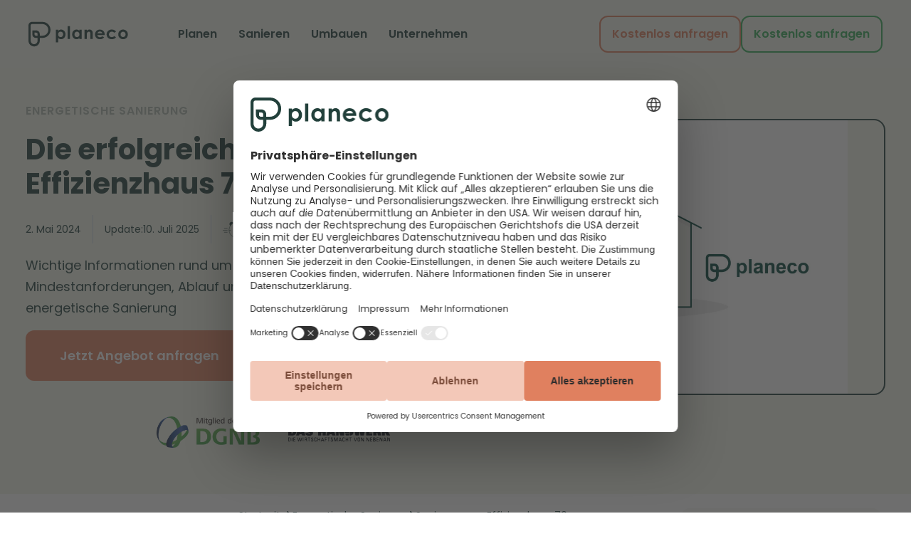

--- FILE ---
content_type: text/html
request_url: https://www.planecobuilding.de/energetische-sanierung/sanieren-effizienzhaus-70
body_size: 24538
content:
<!DOCTYPE html><!-- Last Published: Mon Dec 01 2025 13:40:06 GMT+0000 (Coordinated Universal Time) --><html data-wf-domain="www.planecobuilding.de" data-wf-page="66336bdb378efd104cfca471" data-wf-site="63923eb1a24d5077a4f801d6" lang="de" data-wf-collection="66336bdb378efd104cfca453" data-wf-item-slug="sanieren-effizienzhaus-70"><head><meta charset="utf-8"/><title>Ihr Weg zum Effizienzhaus 70</title><meta content="Mindestanforderungen der KfW, Erklärungen, und Beispiele zum Effizienzhaus 70. Das gilt es zu wissen!" name="description"/><meta content="width=device-width, initial-scale=1" name="viewport"/><link href="https://cdn.prod.website-files.com/63923eb1a24d5077a4f801d6/css/planecoo.webflow.shared.d999b8a5e.min.css" rel="stylesheet" type="text/css"/><script type="text/javascript">!function(o,c){var n=c.documentElement,t=" w-mod-";n.className+=t+"js",("ontouchstart"in o||o.DocumentTouch&&c instanceof DocumentTouch)&&(n.className+=t+"touch")}(window,document);</script><link href="https://cdn.prod.website-files.com/63923eb1a24d5077a4f801d6/692d9aa7178e50c1a3a1721b_Favicon%20Planeco%20Building.png" rel="shortcut icon" type="image/x-icon"/><link href="https://cdn.prod.website-files.com/63923eb1a24d5077a4f801d6/63bfca60e382618ad491b134_planeco-webclip%20(1).svg" rel="apple-touch-icon"/><link href="https://www.planecobuilding.de/energetische-sanierung/sanieren-effizienzhaus-70" rel="canonical"/><script defer type="text/javascript" src="https://assets.calendly.com/assets/external/widget.js"></script>
<script src="https://static.elfsight.com/platform/platform.js" defer></script>
<script src="https://assets.prd.heyflow.com/builder/widget/latest/webview.js"></script>

<script src="https://web.cmp.usercentrics.eu/modules/autoblocker.js"></script>
<script id="usercentrics-cmp" src="https://web.cmp.usercentrics.eu/ui/loader.js" data-settings-id="l5pdWiKJFzHfjG" async></script>


<!-- Google Tag Manager -->
<script>(function(w,d,s,l,i){w[l]=w[l]||[];w[l].push({'gtm.start':
new Date().getTime(),event:'gtm.js'});var f=d.getElementsByTagName(s)[0],
j=d.createElement(s),dl=l!='dataLayer'?'&l='+l:'';j.async=true;j.src=
'https://www.googletagmanager.com/gtm.js?id='+i+dl;f.parentNode.insertBefore(j,f);
})(window,document,'script','dataLayer','GTM-KN47NJM');</script>
<!-- End Google Tag Manager -->

  


<style>
  
/*Wrap words that are too long */
body {
	word-wrap:break-word
}

  /*Footer */
	
  .footer-contact-text {
  	word-wrap:initial;
  }
  
   /* <!--Cut off blog titles if onger than 3 lines --> */
    .y-blog-card-title {
     display: -webkit-box;
    -webkit-line-clamp: 3;
    -webkit-box-orient: vertical;
    overflow: hidden;
  }

</style>






<script defer>
  (function () {
    const allowedParams = [
      'fbclid',
      'gclid',
      'aff',
      'utm_source',
      'utm_medium',
      'msclkid',
      'utm_campaign',
      'utm_content',
      'placement',
      'utm_term'
    ];

    const urlParams = new URLSearchParams(window.location.search);
    const currentParams = {};

    // Nur aktuelle URL-Parameter auslesen (keine Speicherung!)
    allowedParams.forEach(key => {
      const urlValue = urlParams.get(key);
      if (urlValue) currentParams[key] = urlValue;
    });

    const links = document.querySelectorAll('a[href]');

    links.forEach(link => {
      const href = link.getAttribute('href');
      if (!href || href.startsWith('mailto:') || href.startsWith('tel:')) return;

      try {
        const linkUrl = new URL(href, window.location.origin);
        const domain = linkUrl.hostname;
        const isPlaneco =
          domain === 'planecobuilding.de' ||
          domain.endsWith('.planecobuilding.de');
        if (!isPlaneco) return;

        // Referrer-Policy setzen
        link.setAttribute('referrerpolicy', 'unsafe-url');

        let modified = false;

        for (const key in currentParams) {
          if (!linkUrl.searchParams.has(key)) {
            linkUrl.searchParams.set(key, currentParams[key]);
            modified = true;
          }
        }

        if (modified) {
          link.setAttribute('href', linkUrl.toString());
        }
      } catch (e) {
        // ungültiger href, ignorieren
      }
    });
  })();
</script>
<style>
  /* Only enable hyphenation in these specific CTA components */
.banner-nutzungt,
.banner-klein,
.PLA-blog-anfrage,
.section_banner-with-image {
  -webkit-hyphens: auto;
  hyphens: auto;
}

/* Disable hyphenation everywhere else */
h1, h2, h3, h4,
.pla-blog-rich-text {
  -webkit-hyphens: none;
  -ms-hyphens: none;
  hyphens: none;
}

.pla-image, .default-image {
    display: none;
  }

</style>



</head><body><div data-wf--pla-navbar--variant="without-cta-with-scroll" data-animation="over-left" data-collapse="medium" data-duration="500" data-easing="ease" data-easing2="ease" role="banner" class="pla-navbar w-nav"><div class="progress-component-wrapper w-variant-b26e327e-021e-ccae-0f3e-ebd3b7399d9b"><div class="progress-bar-wrapper"><div class="progress-bar-code w-embed w-script"><script>
function updateProgressBar() {
    const progressBar = document.getElementById('progressBar');
    if (!progressBar) return;
    
    const scrollTop = window.pageYOffset || document.documentElement.scrollTop;
    const scrollHeight = document.documentElement.scrollHeight - window.innerHeight;
    const scrollProgress = (scrollTop / scrollHeight) * 100;
    
    progressBar.style.width = Math.min(100, Math.max(0, scrollProgress)) + '%';
}

document.addEventListener('DOMContentLoaded', function() {
    window.addEventListener('scroll', updateProgressBar);
    window.addEventListener('resize', updateProgressBar);
    updateProgressBar();
});

if (window.Webflow) {
    window.Webflow.push(function() {
        updateProgressBar();
    });
}
</script></div><div id="progressBar" class="progress-bar"></div></div></div><div class="pla-container-large in-navbar-pla"><div class="y-menu-button-2 w-nav-button"><img alt="" loading="lazy" src="https://cdn.prod.website-files.com/63923eb1a24d5077a4f801d6/63a077a5aa72290b9113b24f_menu.svg" class="y-hamburger-icon"/></div><a href="/" class="y-nav-logo margin-right-70px w-nav-brand"><img width="170" height="42" src="https://cdn.prod.website-files.com/63923eb1a24d5077a4f801d6/639342dcb61a6c2b91e47392_logo.svg" loading="lazy" alt="Planeco logo " class="y-nav-logo"/></a><nav role="navigation" class="y-nav-menu-3 w-nav-menu"><div class="y-nav-header-mobile-2"><div class="y-menu-button-2 w-nav-button"><img alt="" loading="lazy" src="https://cdn.prod.website-files.com/63923eb1a24d5077a4f801d6/63a078931a9dbbc4295e4e86_Vector%20(19).svg" class="y-hamburger-icon"/></div><div class="y-nav-logo-mobile"><img alt="Planeco logo " loading="lazy" src="https://cdn.prod.website-files.com/63923eb1a24d5077a4f801d6/639342dcb61a6c2b91e47392_logo.svg" class="image-3"/><a href="/" class="y-link-block-2 w-inline-block"></a></div></div><div class="y-nav-menu-wrapper-2"><div class="nav-desktop-wrapper"><div data-w-id="d01ae4ed-bcf7-b305-5f5a-e0400e29ee4f" class="hidden pla-navbar-item-new planen"><div class="nav-item-wrapper"><div class="text-block-16">Planen</div><div class="nav-underline"></div></div><div class="div-block-19 planen hidden"><div class="div-block-22 planen"><div class="div-block-21 sanieren"></div></div><div class="div-block-25"><div class="div-block-23 planen"><a data-w-id="d01ae4ed-bcf7-b305-5f5a-e0400e29ee59" href="/architekt" class="link-block _1 w-inline-block"><img src="https://cdn.prod.website-files.com/63923eb1a24d5077a4f801d6/65f0a4bdd412963ec2407caa_architekt.png" loading="lazy" alt="" class="image-22"/><div class="text-block-17">Architekt</div></a><a data-w-id="d01ae4ed-bcf7-b305-5f5a-e0400e29ee5d" href="/statiker" class="link-block w-inline-block"><img src="https://cdn.prod.website-files.com/63923eb1a24d5077a4f801d6/65f0a4e18d1e6b6797780f10_Statiker.png" loading="lazy" alt="" class="image-22"/><div class="text-block-18">Statiker</div></a><a data-w-id="d01ae4ed-bcf7-b305-5f5a-e0400e29ee61" href="/energieberater" class="link-block w-inline-block"><img src="https://cdn.prod.website-files.com/63923eb1a24d5077a4f801d6/65f0a4f95dfae06b8e4e50a4_Energieberater.png" loading="lazy" alt="" class="image-22"/><div class="text-block-19">Energieberater</div></a></div><div class="div-block-27 architekt hidden"><a href="/architekt" class="link-block-2 architekt w-inline-block"><img src="https://cdn.prod.website-files.com/63923eb1a24d5077a4f801d6/65f0a4bdd412963ec2407caa_architekt.png" loading="lazy" alt="" class="image-22"/><div class="text-block-15">Alles über Architekten</div><img src="https://cdn.prod.website-files.com/63923eb1a24d5077a4f801d6/6555f9be91af10a12f60717d_arrow.svg" loading="lazy" alt="" class="image-23"/></a><a href="/architekt/architekt-finden" class="link-block-2 w-inline-block"><div class="text-block-14">Architekt finden</div></a><a href="/architekt/architekt-aufgaben" class="link-block-2 w-inline-block"><div class="text-block-14">Architekt Aufgaben</div></a><a href="/architekt/architekt-kosten" class="link-block-2 w-inline-block"><div class="text-block-14">Architekt Kosten</div></a></div><div class="div-block-27 statiker hidden"><a href="/statiker" class="link-block-2 architekt w-inline-block"><img src="https://cdn.prod.website-files.com/63923eb1a24d5077a4f801d6/65f0a4e18d1e6b6797780f10_Statiker.png" loading="lazy" alt="" class="image-22"/><div class="text-block-15">Alles über Statiker</div><img src="https://cdn.prod.website-files.com/63923eb1a24d5077a4f801d6/6555f9be91af10a12f60717d_arrow.svg" loading="lazy" alt="" class="image-23"/></a><a href="/statiker/statiker-finden" class="link-block-2 w-inline-block"><div class="text-block-14">Statiker finden</div></a><a href="/statiker/statiker-aufgaben" class="link-block-2 w-inline-block"><div class="text-block-14">Statiker Aufgaben</div></a><a href="/statiker/statiker-kosten" class="link-block-2 w-inline-block"><div class="text-block-14">Statiker Kosten</div></a></div><div class="div-block-27 energieberater hidden"><a href="/energieberater" class="link-block-2 architekt w-inline-block"><img src="https://cdn.prod.website-files.com/63923eb1a24d5077a4f801d6/65f0a4f95dfae06b8e4e50a4_Energieberater.png" loading="lazy" alt="" class="image-22"/><div class="text-block-15">Alles über Energieberater</div><img src="https://cdn.prod.website-files.com/63923eb1a24d5077a4f801d6/6555f9be91af10a12f60717d_arrow.svg" loading="lazy" alt="" class="image-23"/></a><a href="/planen/energieberater-finden" class="link-block-2 w-inline-block"><div class="text-block-14">Energieberater finden</div></a><a href="/planen/energieberater-aufgaben" class="link-block-2 w-inline-block"><div class="text-block-14">Energieberater Aufgaben</div></a><a href="/planen/energieberater-kosten" class="link-block-2 w-inline-block"><div class="text-block-14">Energieberater Kosten</div></a></div></div></div></div><div data-w-id="d01ae4ed-bcf7-b305-5f5a-e0400e29ee92" class="hidden pla-navbar-item-new"><div class="nav-item-wrapper"><div class="text-block-16">Sanieren</div><div class="nav-underline"></div></div><div class="div-block-19 sanieren hidden"><div class="div-block-22 sanieren"><div class="div-block-21 sanieren"></div></div><div class="div-block-25"><div class="div-block-23"><a data-w-id="d01ae4ed-bcf7-b305-5f5a-e0400e29ee9c" href="/grundwissen-sanierung" class="link-block _1 w-inline-block"><img src="https://cdn.prod.website-files.com/63923eb1a24d5077a4f801d6/65f0a528a2f0cec306e5e5fc_Grundwissen%20Sanierung.png" loading="lazy" alt="" class="image-22"/><div class="text-block-17">Grundwissen Sanierung</div></a><a data-w-id="d01ae4ed-bcf7-b305-5f5a-e0400e29eea0" href="/energetische-sanierung" class="link-block w-inline-block"><img src="https://cdn.prod.website-files.com/63923eb1a24d5077a4f801d6/65f0a543eee554c462c06821_energetische%20Sanierung.png" loading="lazy" alt="" class="image-22"/><div class="text-block-18">Energetische Sanierung</div></a><a data-w-id="d01ae4ed-bcf7-b305-5f5a-e0400e29eea4" href="#" class="link-block w-inline-block"><img src="https://cdn.prod.website-files.com/63923eb1a24d5077a4f801d6/65f0a5566d18376f377a519d_Kernsanierung.png" loading="lazy" alt="" class="image-22"/><div class="text-block-19">Kernsanierung</div></a><a data-w-id="d01ae4ed-bcf7-b305-5f5a-e0400e29eea8" href="#" class="link-block w-inline-block"><img src="https://cdn.prod.website-files.com/63923eb1a24d5077a4f801d6/65f0a569268e609faf4dfc8a_Altbausanierung.png" loading="lazy" alt="" class="image-22"/><div class="text-block-19">Altbausanierung</div></a></div><div class="div-block-27 grundwissen-sanierung hidden"><a href="/grundwissen-sanierung" class="link-block-2 architekt w-inline-block"><img src="https://cdn.prod.website-files.com/63923eb1a24d5077a4f801d6/65f0a528a2f0cec306e5e5fc_Grundwissen%20Sanierung.png" loading="lazy" alt="" class="image-22"/><div class="text-block-15">Alles über Grundwissen Sanierung</div><img src="https://cdn.prod.website-files.com/63923eb1a24d5077a4f801d6/6555f9be91af10a12f60717d_arrow.svg" loading="lazy" alt="" class="image-23"/></a><a href="/sanieren/haussanierung-planen" class="link-block-2 w-inline-block"><div class="text-block-14">Haussanierung planen - So geht&#x27;s!</div></a><a href="/sanieren/lohnt-sich-eine-sanierung" class="link-block-2 w-inline-block"><div class="text-block-14">Lohnt sich eine Sanierung?</div></a><a href="/sanieren/aussensanierung" class="link-block-2 w-inline-block"><div class="text-block-14">Außensanierung</div></a><a href="/sanieren/innensanierung" class="link-block-2 w-inline-block"><div class="text-block-14">Innensanierung</div></a></div><div class="div-block-27 energetische-sanierung hidden"><a href="/energetische-sanierung" class="link-block-2 architekt w-inline-block"><img src="https://cdn.prod.website-files.com/63923eb1a24d5077a4f801d6/65f0a543eee554c462c06821_energetische%20Sanierung.png" loading="lazy" alt="" class="image-22"/><div class="text-block-15">Alles über Energetische Sanierung</div><img src="https://cdn.prod.website-files.com/63923eb1a24d5077a4f801d6/6555f9be91af10a12f60717d_arrow.svg" loading="lazy" alt="" class="image-23"/></a><a href="https://www.planecobuilding.de/energetische-sanierung/energetische-sanierung-was-bringt-am-meisten" class="link-block-2 w-inline-block"><div class="text-block-14">Energetische Sanierung. Was bringt am meisten?</div></a><a href="https://www.planecobuilding.de/energetische-sanierung/individueller-sanierungsfahrplan-isfp" class="link-block-2 w-inline-block"><div class="text-block-14">Individueller Sanierungsfahrplan (iSFP)</div></a><a href="https://www.planecobuilding.de/energetische-sanierung/sanieren-effizienzhaus-40" class="link-block-2 w-inline-block"><div class="text-block-14">Sanieren zum Effizienzhaus 40</div></a><a href="https://www.planecobuilding.de/energetische-sanierung/sanieren-effizienzhaus-55" class="link-block-2 w-inline-block"><div class="text-block-14">Sanieren zum Effizienzhaus 55</div></a><a href="https://www.planecobuilding.de/energetische-sanierung/sanieren-effizienzhaus-70" class="link-block-2 w-inline-block"><div class="text-block-14">Sanieren zum Effizienzhaus 70</div></a><a href="https://www.planecobuilding.de/energetische-sanierung/sanieren-effizienzhaus-85" class="link-block-2 w-inline-block"><div class="text-block-14">Sanieren zum Effizienzhaus 85</div></a></div><div class="div-block-27 kernsanierung hidden"><a href="#" class="link-block-2 architekt none-hover w-inline-block"><img src="https://cdn.prod.website-files.com/63923eb1a24d5077a4f801d6/65f0a5566d18376f377a519d_Kernsanierung.png" loading="lazy" alt="" class="image-22"/><div class="text-block-15">Alles über Kernsanierung</div></a><a href="/sanieren/kernsanierung" class="link-block-2 w-inline-block"><div class="text-block-14">Was ist eine Kersanierung?</div></a><a href="/sanieren/kernsanierung-ablauf" class="link-block-2 w-inline-block"><div class="text-block-14">Ablauf einer Kernsanierung</div></a><a href="/sanieren/kosten-kernsanierung" class="link-block-2 w-inline-block"><div class="text-block-14">Kosten einer Kernsanierung</div></a></div><div class="div-block-27 altbausanierung hidden"><a href="#" class="link-block-2 architekt none-hover w-inline-block"><img src="https://cdn.prod.website-files.com/63923eb1a24d5077a4f801d6/65f0a569268e609faf4dfc8a_Altbausanierung.png" loading="lazy" alt="" class="image-22"/><div class="text-block-15">Alles über Altbausanierung</div></a><a href="/architekt/architekt-fuer-altbausanierung-das-wichtigste-im-ueberblick" class="link-block-2 w-inline-block"><div class="text-block-14">Architekt für Altbausanierung</div></a><a href="/bauen/altbausanierung-massnahmen" class="link-block-2 w-inline-block"><div class="text-block-14">Maßnahmen Altbausanierung</div></a></div></div></div></div><div data-w-id="d01ae4ed-bcf7-b305-5f5a-e0400e29eeec" class="hidden pla-navbar-item-new"><div class="nav-item-wrapper"><div class="text-block-16">Umbauen</div><div class="nav-underline"></div></div><div class="div-block-19 umbauen hidden"><div class="div-block-22 umbauen"><div class="div-block-21 sanieren"></div></div><div class="div-block-25"><div class="div-block-23 umbauen"><a data-w-id="d01ae4ed-bcf7-b305-5f5a-e0400e29eef6" href="/nutzungsaenderung" class="link-block _1 w-inline-block"><img src="https://cdn.prod.website-files.com/63923eb1a24d5077a4f801d6/65f0a648aa5705fd88bb1445_Nutzungs%C3%A4nderung-Umnutzung.png" loading="lazy" alt="" class="image-22"/><div class="text-block-17">Nutzungsänderung</div></a><a data-w-id="d01ae4ed-bcf7-b305-5f5a-e0400e29eefa" href="#" class="link-block w-inline-block"><img src="https://cdn.prod.website-files.com/63923eb1a24d5077a4f801d6/65f0a65e62c617074248f37e_Anbau.png" loading="lazy" alt="" class="image-22"/><div class="text-block-18">Anbau</div></a><a data-w-id="d01ae4ed-bcf7-b305-5f5a-e0400e29eefe" href="#" class="link-block w-inline-block"><img src="https://cdn.prod.website-files.com/63923eb1a24d5077a4f801d6/65f0a66ffc24025073ee9a44_Aufstockung.png" loading="lazy" alt="" class="image-22"/><div class="text-block-19">Aufstockung</div></a><a data-w-id="d01ae4ed-bcf7-b305-5f5a-e0400e29ef02" href="#" class="link-block w-inline-block"><img src="https://cdn.prod.website-files.com/63923eb1a24d5077a4f801d6/65f0a683cd81d8f8e3f1222a_Dachgeschoss-ausbau.png" loading="lazy" alt="" class="image-22"/><div class="text-block-19">Dachausbau</div></a></div><div class="div-block-27 nutzung hidden"><a href="/nutzungsaenderung" class="link-block-2 architekt w-inline-block"><img src="https://cdn.prod.website-files.com/63923eb1a24d5077a4f801d6/65f0a648aa5705fd88bb1445_Nutzungs%C3%A4nderung-Umnutzung.png" loading="lazy" alt="" class="image-22"/><div class="text-block-15">Alles über Nutzungsänderung</div><img src="https://cdn.prod.website-files.com/63923eb1a24d5077a4f801d6/6555f9be91af10a12f60717d_arrow.svg" loading="lazy" alt="" class="image-23"/></a><a href="https://www.planecobuilding.de/nutzungsaenderung/nutzungsaenderung-gewerbe-in-wohnraum" class="link-block-2 w-inline-block"><div class="text-block-14">Nutzungsänderung Gewerbe in Wohnraum</div></a><a href="https://www.planecobuilding.de/nutzungsaenderung/nutzungsaenderung-wohnraum-in-gewerbe" class="link-block-2 w-inline-block"><div class="text-block-14">Nutzungsänderung Wohnraum in Gewerbe</div></a><a href="https://www.planecobuilding.de/nutzungsaenderung/nutzungsaenderung-ferienwohnung" class="link-block-2 w-inline-block"><div class="text-block-14">Nutzungsänderung zur Ferienwohnung</div></a><a href="https://www.planecobuilding.de/nutzungsaenderung/nutzungsaenderung-bei-gewerberaeumen" class="link-block-2 w-inline-block"><div class="text-block-14">Nutzungsänderung Gewerbe zu Gewerbe</div></a></div><div class="div-block-27 anbau hidden"><a href="#" class="link-block-2 architekt none-hover w-inline-block"><img src="https://cdn.prod.website-files.com/63923eb1a24d5077a4f801d6/65f0a65e62c617074248f37e_Anbau.png" loading="lazy" alt="" class="image-22"/><div class="text-block-15">Alles über Anbau</div></a><a href="https://www.planecobuilding.de/anbau/carport-baugenehmigung" class="link-block-2 w-inline-block"><div class="text-block-14">Carport Baugenehmigung</div></a></div><div class="div-block-27 aufstockung hidden"><a href="#" class="link-block-2 architekt none-hover w-inline-block"><img src="https://cdn.prod.website-files.com/63923eb1a24d5077a4f801d6/65f0a66ffc24025073ee9a44_Aufstockung.png" loading="lazy" alt="" class="image-22"/><div class="text-block-15">Alles über Aufstockung</div></a><a href="/bauen/haus-aufstocken-kosten-und-moeglichkeiten" class="link-block-2 w-inline-block"><div class="text-block-14">Haus aufstocken: Kosten und Möglichkeiten</div></a></div><div class="div-block-27 dachausbau hidden"><a href="#" class="link-block-2 architekt none-hover w-inline-block"><img src="https://cdn.prod.website-files.com/63923eb1a24d5077a4f801d6/65f0a683cd81d8f8e3f1222a_Dachgeschoss-ausbau.png" loading="lazy" alt="" class="image-22"/><div class="text-block-15">Alles über Dachausbau</div></a><a href="/dachausbau" class="link-block-2 w-inline-block"><div class="text-block-14">Dachgeschoss ausbauen: Voraussetzungen und Genehmigung</div></a></div></div></div></div><div data-w-id="d01ae4ed-bcf7-b305-5f5a-e0400e29ef2d" class="hidden pla-navbar-item-new"><div class="nav-item-wrapper"><div class="text-block-16">Unternehmen</div><div class="nav-underline"></div></div><div class="div-block-19 unternehmen hidden"><div class="div-block-22 unternehmen"><div class="div-block-21 sanieren"></div></div><div class="div-block-25"><div class="div-block-23 unternehmen"><a href="/uber-uns" class="link-block unternehmen w-inline-block"><div class="text-block-17">Über uns</div></a><a href="/portfolio" class="link-block unternehmen w-inline-block"><div class="text-block-18">Referenzen</div></a></div></div></div></div></div><div class="nav-mobil-wrapper"><div class="nav-item-mobil"><div data-w-id="d01ae4ed-bcf7-b305-5f5a-e0400e29ef3f" class="nav-item-header"><div class="nav-mobil-heading-level1">Planen</div><img alt="arrow icon " loading="lazy" src="https://cdn.prod.website-files.com/63923eb1a24d5077a4f801d6/639b26eeda71964915bacb1f_faq-arrow.svg" class="pla-blog-faq-toggle"/></div><div class="nav-item-body"><div class="nav-item-mobil level-2"><div data-w-id="d01ae4ed-bcf7-b305-5f5a-e0400e29ef45" class="nav-item-header"><div class="div-block-29"><img src="https://cdn.prod.website-files.com/63923eb1a24d5077a4f801d6/65f0a4bdd412963ec2407caa_architekt.png" loading="lazy" alt="" class="nav-icon"/><div class="nav-mobil-heading-level2">Architekt</div></div><img alt="arrow icon " loading="lazy" src="https://cdn.prod.website-files.com/63923eb1a24d5077a4f801d6/639b26eeda71964915bacb1f_faq-arrow.svg" class="pla-blog-faq-toggle"/></div><div class="nav-item-body"><a href="/architekt" class="pla-nav-link-mobil w-inline-block"><div class="nav-mobil-heading-level3">Übersicht</div><img src="https://cdn.prod.website-files.com/63923eb1a24d5077a4f801d6/6555f9be91af10a12f60717d_arrow.svg" loading="lazy" alt="" class="image-23"/></a><a href="/architekt/architekt-finden" class="pla-nav-link-mobil w-inline-block"><div class="nav-mobil-heading-level3">Architekt finden</div></a><a href="/architekt/architekt-aufgaben" class="pla-nav-link-mobil w-inline-block"><div class="nav-mobil-heading-level3">Architekt Aufgaben</div></a><a href="/architekt/architekt-kosten" class="pla-nav-link-mobil w-inline-block"><div class="nav-mobil-heading-level3">Architekt Kosten</div></a></div></div><div class="nav-item-mobil level-2"><div data-w-id="d01ae4ed-bcf7-b305-5f5a-e0400e29ef5a" class="nav-item-header"><div class="div-block-29"><img src="https://cdn.prod.website-files.com/63923eb1a24d5077a4f801d6/65f0a4e18d1e6b6797780f10_Statiker.png" loading="lazy" alt="" class="nav-icon"/><div class="nav-mobil-heading-level2">Statiker</div></div><img alt="arrow icon " loading="lazy" src="https://cdn.prod.website-files.com/63923eb1a24d5077a4f801d6/639b26eeda71964915bacb1f_faq-arrow.svg" class="pla-blog-faq-toggle"/></div><div class="nav-item-body"><a href="/statiker" class="pla-nav-link-mobil w-inline-block"><div class="nav-mobil-heading-level3">Übersicht</div><img src="https://cdn.prod.website-files.com/63923eb1a24d5077a4f801d6/6555f9be91af10a12f60717d_arrow.svg" loading="lazy" alt="" class="image-23"/></a><a href="/statiker/statiker-finden" class="pla-nav-link-mobil w-inline-block"><div class="nav-mobil-heading-level3">Statiker finden</div></a><a href="/statiker/statiker-aufgaben" class="pla-nav-link-mobil w-inline-block"><div class="nav-mobil-heading-level3">Statiker Aufgaben</div></a><a href="/statiker/statiker-kosten" class="pla-nav-link-mobil w-inline-block"><div class="nav-mobil-heading-level3">Statiker Kosten</div></a></div></div><div class="nav-item-mobil level-2"><div data-w-id="d01ae4ed-bcf7-b305-5f5a-e0400e29ef6f" class="nav-item-header"><div class="div-block-29"><img src="https://cdn.prod.website-files.com/63923eb1a24d5077a4f801d6/65f0a4f95dfae06b8e4e50a4_Energieberater.png" loading="lazy" alt="" class="nav-icon"/><div class="nav-mobil-heading-level2">Energieberater</div></div><img alt="arrow icon " loading="lazy" src="https://cdn.prod.website-files.com/63923eb1a24d5077a4f801d6/639b26eeda71964915bacb1f_faq-arrow.svg" class="pla-blog-faq-toggle"/></div><div class="nav-item-body"><a href="/energieberater" class="pla-nav-link-mobil w-inline-block"><div class="nav-mobil-heading-level3">Übersicht</div><img src="https://cdn.prod.website-files.com/63923eb1a24d5077a4f801d6/6555f9be91af10a12f60717d_arrow.svg" loading="lazy" alt="" class="image-23"/></a><a href="/planen/energieberater-finden" class="pla-nav-link-mobil w-inline-block"><div class="nav-mobil-heading-level3">Energieberater finden</div></a><a href="/planen/energieberater-aufgaben" class="pla-nav-link-mobil w-inline-block"><div class="nav-mobil-heading-level3">Energieberater Aufgaben</div></a><a href="/planen/energieberater-kosten" class="pla-nav-link-mobil w-inline-block"><div class="nav-mobil-heading-level3">Energieberater Kosten</div></a></div></div></div></div><div class="nav-item-mobil"><div data-w-id="d01ae4ed-bcf7-b305-5f5a-e0400e29ef84" class="nav-item-header"><div class="nav-mobil-heading-level1">Sanieren</div><img alt="arrow icon " loading="lazy" src="https://cdn.prod.website-files.com/63923eb1a24d5077a4f801d6/639b26eeda71964915bacb1f_faq-arrow.svg" class="pla-blog-faq-toggle"/></div><div class="nav-item-body"><div class="nav-item-mobil level-2"><div data-w-id="d01ae4ed-bcf7-b305-5f5a-e0400e29ef8a" class="nav-item-header"><div class="div-block-29"><img src="https://cdn.prod.website-files.com/63923eb1a24d5077a4f801d6/65f0a528a2f0cec306e5e5fc_Grundwissen%20Sanierung.png" loading="lazy" alt="" class="nav-icon"/><div class="nav-mobil-heading-level2">Grundwissen Sanierung</div></div><img alt="arrow icon " loading="lazy" src="https://cdn.prod.website-files.com/63923eb1a24d5077a4f801d6/639b26eeda71964915bacb1f_faq-arrow.svg" class="pla-blog-faq-toggle"/></div><div class="nav-item-body"><a href="/grundwissen-sanierung" class="pla-nav-link-mobil w-inline-block"><div class="nav-mobil-heading-level3">Übersicht</div><img src="https://cdn.prod.website-files.com/63923eb1a24d5077a4f801d6/6555f9be91af10a12f60717d_arrow.svg" loading="lazy" alt="" class="image-23"/></a><a href="/sanieren/haussanierung-planen" class="pla-nav-link-mobil w-inline-block"><div class="nav-mobil-heading-level3">Haussanierung planen - So geht&#x27;s!</div></a><a href="/sanieren/lohnt-sich-eine-sanierung" class="pla-nav-link-mobil w-inline-block"><div class="nav-mobil-heading-level3">Lohnt sich eine Sanierung?</div></a><a href="/sanieren/aussensanierung" class="pla-nav-link-mobil w-inline-block"><div class="nav-mobil-heading-level3">Außensanierung</div></a><a href="/sanieren/innensanierung" class="pla-nav-link-mobil w-inline-block"><div class="nav-mobil-heading-level3">Innensanierung</div></a></div></div><div class="nav-item-mobil level-2"><div data-w-id="d01ae4ed-bcf7-b305-5f5a-e0400e29efa2" class="nav-item-header"><div class="div-block-29"><img src="https://cdn.prod.website-files.com/63923eb1a24d5077a4f801d6/65f0a543eee554c462c06821_energetische%20Sanierung.png" loading="lazy" alt="" class="nav-icon"/><div class="nav-mobil-heading-level2">Energetische Sanierung</div></div><img alt="arrow icon " loading="lazy" src="https://cdn.prod.website-files.com/63923eb1a24d5077a4f801d6/639b26eeda71964915bacb1f_faq-arrow.svg" class="pla-blog-faq-toggle"/></div><div class="nav-item-body"><a href="/energetische-sanierung" class="pla-nav-link-mobil w-inline-block"><div class="nav-mobil-heading-level3">Übersicht</div><img src="https://cdn.prod.website-files.com/63923eb1a24d5077a4f801d6/6555f9be91af10a12f60717d_arrow.svg" loading="lazy" alt="" class="image-23"/></a><a href="/energetische-sanierung/energetische-sanierung-was-bringt-am-meisten" class="pla-nav-link-mobil w-inline-block"><div class="nav-mobil-heading-level3">Energetische Sanierung. Was bringt am meisten?</div></a><a href="/energetische-sanierung/individueller-sanierungsfahrplan-isfp" class="pla-nav-link-mobil w-inline-block"><div class="nav-mobil-heading-level3">Individueller Sanierungsfahrplan (iSFP)</div></a><a href="/energetische-sanierung/sanieren-effizienzhaus-40" class="pla-nav-link-mobil w-inline-block"><div class="nav-mobil-heading-level3">Sanieren zum Effizienzhaus 40</div></a><a href="/energetische-sanierung/sanieren-effizienzhaus-55" class="pla-nav-link-mobil w-inline-block"><div class="nav-mobil-heading-level3">Sanieren zum Effizienzhaus 55</div></a><a href="/energetische-sanierung/sanieren-effizienzhaus-70" aria-current="page" class="pla-nav-link-mobil w-inline-block w--current"><div class="nav-mobil-heading-level3">Sanieren zum Effizienzhaus 70</div></a><a href="/energetische-sanierung/sanieren-effizienzhaus-85" class="pla-nav-link-mobil w-inline-block"><div class="nav-mobil-heading-level3">Sanieren zum Effizienzhaus 85</div></a></div></div><div class="nav-item-mobil level-2"><div data-w-id="d01ae4ed-bcf7-b305-5f5a-e0400e29efc0" class="nav-item-header"><div class="div-block-29"><img src="https://cdn.prod.website-files.com/63923eb1a24d5077a4f801d6/65f0a5566d18376f377a519d_Kernsanierung.png" loading="lazy" alt="" class="nav-icon"/><div class="nav-mobil-heading-level2">Kernsanierung</div></div><img alt="arrow icon " loading="lazy" src="https://cdn.prod.website-files.com/63923eb1a24d5077a4f801d6/639b26eeda71964915bacb1f_faq-arrow.svg" class="pla-blog-faq-toggle"/></div><div class="nav-item-body"><a href="/sanieren/kernsanierung" class="pla-nav-link-mobil w-inline-block"><div class="nav-mobil-heading-level3">Was ist eine Kernsanierung?</div></a><a href="/sanieren/kernsanierung-ablauf" class="pla-nav-link-mobil w-inline-block"><div class="nav-mobil-heading-level3">Ablauf einer Kernsanierung</div></a><a href="/sanieren/kosten-kernsanierung" class="pla-nav-link-mobil w-inline-block"><div class="nav-mobil-heading-level3">Kosten einer Kernsanierung</div></a></div></div><div class="nav-item-mobil level-2"><div data-w-id="d01ae4ed-bcf7-b305-5f5a-e0400e29efd1" class="nav-item-header"><div class="div-block-29"><img src="https://cdn.prod.website-files.com/63923eb1a24d5077a4f801d6/65f0a569268e609faf4dfc8a_Altbausanierung.png" loading="lazy" alt="" class="nav-icon"/><div class="nav-mobil-heading-level2">Altbausanierung</div></div><img alt="arrow icon " loading="lazy" src="https://cdn.prod.website-files.com/63923eb1a24d5077a4f801d6/639b26eeda71964915bacb1f_faq-arrow.svg" class="pla-blog-faq-toggle"/></div><div class="nav-item-body"><a href="/architekt/architekt-fuer-altbausanierung-das-wichtigste-im-ueberblick" class="pla-nav-link-mobil w-inline-block"><div class="nav-mobil-heading-level3">Architekt für Altbausanierung</div></a><a href="/bauen/altbausanierung-massnahmen" class="pla-nav-link-mobil w-inline-block"><div class="nav-mobil-heading-level3">Maßnahmen Altbausanierung</div></a></div></div></div></div><div class="nav-item-mobil"><div data-w-id="d01ae4ed-bcf7-b305-5f5a-e0400e29efdc" class="nav-item-header"><div class="nav-mobil-heading-level1">Umbauen</div><img alt="arrow icon " loading="lazy" src="https://cdn.prod.website-files.com/63923eb1a24d5077a4f801d6/639b26eeda71964915bacb1f_faq-arrow.svg" class="pla-blog-faq-toggle"/></div><div class="nav-item-body"><div class="nav-item-mobil level-2"><div data-w-id="d01ae4ed-bcf7-b305-5f5a-e0400e29efe2" class="nav-item-header"><div class="div-block-29"><img src="https://cdn.prod.website-files.com/63923eb1a24d5077a4f801d6/65f0a648aa5705fd88bb1445_Nutzungs%C3%A4nderung-Umnutzung.png" loading="lazy" alt="" class="nav-icon"/><div class="nav-mobil-heading-level2">Nutzungsänderung</div></div><img alt="arrow icon " loading="lazy" src="https://cdn.prod.website-files.com/63923eb1a24d5077a4f801d6/639b26eeda71964915bacb1f_faq-arrow.svg" class="pla-blog-faq-toggle"/></div><div class="nav-item-body"><a href="/nutzungsaenderung" class="pla-nav-link-mobil w-inline-block"><div class="nav-mobil-heading-level3">Übersicht</div><img src="https://cdn.prod.website-files.com/63923eb1a24d5077a4f801d6/6555f9be91af10a12f60717d_arrow.svg" loading="lazy" alt="" class="image-23"/></a><a href="https://www.planecobuilding.de/nutzungsaenderung/nutzungsaenderung-gewerbe-in-wohnraum" class="pla-nav-link-mobil w-inline-block"><div class="nav-mobil-heading-level3">Nutzungsänderung Gewerbe in Wohnraum</div></a><a href="https://www.planecobuilding.de/nutzungsaenderung/nutzungsaenderung-nachtraeglich-beantragen" class="pla-nav-link-mobil w-inline-block"><div class="nav-mobil-heading-level3">Nutzungsänderung nachträglich beantragen</div></a><a href="https://www.planecobuilding.de/nutzungsaenderung/garage-umbauen-als-wohnraum" class="pla-nav-link-mobil w-inline-block"><div class="nav-mobil-heading-level3">Garage umbauen als Wohnraum</div></a></div></div><div class="nav-item-mobil level-2"><div data-w-id="d01ae4ed-bcf7-b305-5f5a-e0400e29eff7" class="nav-item-header"><div class="div-block-29"><img src="https://cdn.prod.website-files.com/63923eb1a24d5077a4f801d6/65f0a65e62c617074248f37e_Anbau.png" loading="lazy" alt="" class="nav-icon"/><div class="nav-mobil-heading-level2">Anbau</div></div><img alt="arrow icon " loading="lazy" src="https://cdn.prod.website-files.com/63923eb1a24d5077a4f801d6/639b26eeda71964915bacb1f_faq-arrow.svg" class="pla-blog-faq-toggle"/></div><div class="nav-item-body"><a href="/anbau/carport-baugenehmigung" class="pla-nav-link-mobil w-inline-block"><div class="nav-mobil-heading-level3">Carport Baugenehmigung</div></a></div></div><div class="nav-item-mobil level-2"><div data-w-id="d01ae4ed-bcf7-b305-5f5a-e0400e29f002" class="nav-item-header"><div class="div-block-29"><img src="https://cdn.prod.website-files.com/63923eb1a24d5077a4f801d6/65f0a66ffc24025073ee9a44_Aufstockung.png" loading="lazy" alt="" class="nav-icon"/><div class="nav-mobil-heading-level2">Aufstockung</div></div><img alt="arrow icon " loading="lazy" src="https://cdn.prod.website-files.com/63923eb1a24d5077a4f801d6/639b26eeda71964915bacb1f_faq-arrow.svg" class="pla-blog-faq-toggle"/></div><div class="nav-item-body"><a href="/bauen/haus-aufstocken-kosten-und-moeglichkeiten" class="pla-nav-link-mobil w-inline-block"><div class="nav-mobil-heading-level3">Haus aufstocken: Kosten und Möglichkeiten</div></a></div></div><div class="nav-item-mobil level-2"><div data-w-id="d01ae4ed-bcf7-b305-5f5a-e0400e29f00d" class="nav-item-header"><div class="div-block-29"><img src="https://cdn.prod.website-files.com/63923eb1a24d5077a4f801d6/65f0a683cd81d8f8e3f1222a_Dachgeschoss-ausbau.png" loading="lazy" alt="" class="nav-icon"/><div class="nav-mobil-heading-level2">Dachausbau</div></div><img alt="arrow icon " loading="lazy" src="https://cdn.prod.website-files.com/63923eb1a24d5077a4f801d6/639b26eeda71964915bacb1f_faq-arrow.svg" class="pla-blog-faq-toggle"/></div><div class="nav-item-body"><a href="/dachausbau" class="pla-nav-link-mobil w-inline-block"><div class="nav-mobil-heading-level3">Dachgeschoss ausbauen: Voraussetzungen und Genehmigungen</div></a></div></div></div></div><div class="nav-item-mobil"><div data-w-id="d01ae4ed-bcf7-b305-5f5a-e0400e29f018" class="nav-item-header"><div class="nav-mobil-heading-level1">Unternehmen</div><img alt="arrow icon " loading="lazy" src="https://cdn.prod.website-files.com/63923eb1a24d5077a4f801d6/639b26eeda71964915bacb1f_faq-arrow.svg" class="pla-blog-faq-toggle"/></div><div class="nav-item-body"><div class="nav-item-mobil level-2"><a href="/uber-uns" class="nav-item-header w-inline-block"><div class="nav-mobil-heading-level2 unternehmen">Über uns</div></a><a href="/portfolio" class="nav-item-header w-inline-block"><div class="nav-mobil-heading-level2 unternehmen">Referenzen</div></a></div></div></div><div data-w-id="d01ae4ed-bcf7-b305-5f5a-e0400e29f028" class="y-horizontal-flex ml-auto nav-number"><a href="https://forms.planecobuilding.de/" class="y-button-primary-small-3 in-navbar w-button">Kostenlos anfragen</a><link rel="prerender" href="https://forms.planecobuilding.de/"/></div></div></div><div class="y-horizontal-flex ml-auto nav-number hidden w-variant-b26e327e-021e-ccae-0f3e-ebd3b7399d9b"><div class="y-horizontal-flex phone-row"><img loading="lazy" src="https://cdn.prod.website-files.com/63923eb1a24d5077a4f801d6/63d7c8547cf331a882325b40_Asset_2_phone.svg" alt="" class="y-phone-icon"/><a href="tel:+494022898891" class="y-nav-number inner-menu y-nav-link number">040 2289 8891</a></div><a href="https://forms.planecobuilding.de" class="y-button-primary-small-3 in-navbar is-orange w-button">Kostenlos anfragen</a><link rel="prerender" href="https://forms.planecobuilding.de"/><div class="y-horizontal-flex ml-auto nav-number hidden w-variant-b26e327e-021e-ccae-0f3e-ebd3b7399d9b is-grren"><a href="https://forms.planecobuilding.de/" class="y-button-primary-small-3 in-navbar energie w-button">Kostenlos anfragen</a><link rel="prerender" href="https://forms.planecobuilding.de/"/></div></div></nav></div></div><div class="body-div"><div class="pla-section hero"><div class="pla-flex-horizontal"><div class="pla-cms-hero"><div class="pla-blog-hero"><div class="pla-blog-h5">Energetische Sanierung</div></div><div class="pla-blog-hero"><h1 id="headline" class="pla-blog-heading-1 is-cms-hero">Die erfolgreiche Sanierung zum Effizienzhaus 70</h1></div><div class="pla-blog-stats is-nutz"><div class="pla-blog-info-bullet"><div><div class="cms-dates">May 2, 2024</div></div></div><div class="pla-blog-stats-divider"></div><div class="pla-blog-info-bullet update-block"><div><div id="date" class="cms-dates-text">Update:</div></div><div><div class="cms-dates">July 10, 2025</div></div></div><div class="pla-blog-stats-divider update-divider"></div><div class="pla-blog-info-bullet hide-mobile"><div><img loading="lazy" src="https://cdn.prod.website-files.com/63923eb1a24d5077a4f801d6/6451658e0826672cae3586a4_Lesezeit.svg" alt="" class="icon-lesezeit"/></div><div><div>Lesezeit: <span id="time-to-read" class="time-to-read">5 Min.</span></div></div></div><div class="pla-blog-stats-divider"></div><div class="pla-blog-info-bullet"><div><img loading="lazy" src="https://cdn.prod.website-files.com/63923eb1a24d5077a4f801d6/63bfca60e382618ad491b134_planeco-webclip%20(1).svg" alt="Planeco Logo" class="pla-blog-author-image"/></div><div><div>Planeco Building</div></div></div></div><div class="author-n-dates-mobile"><div class="pla-blog-info-bullet"><img loading="lazy" src="https://cdn.prod.website-files.com/63923eb1a24d5077a4f801d6/63bfca60e382618ad491b134_planeco-webclip%20(1).svg" alt="Planeco Logo" class="pla-blog-author-image"/><div class="author-right-wrapper"><div class="author-name"><div>Planeco Building</div></div><div class="cms-dates-wrapper"><div class="pla-blog-info-bullet without-padding-mobile"><div><div id="date" class="cms-dates">May 2, 2024</div></div></div><div class="pla-blog-stats-divider margin-in-mobile"></div><div class="pla-blog-info-bullet without-padding-mobile"><div><div id="date" class="cms-dates">Update:</div></div><div><div id="date" class="cms-dates">July 10, 2025</div></div></div></div></div></div></div><div class="pla-blog-subheadline is-cms-hero">Wichtige Informationen rund um das KfW-Effizienzhaus 70: Technische Mindestanforderungen, Ablauf und Fördermöglichkeiten für die energetische Sanierung</div><div class="pla-blog-hero-cta width-auto"><a href="https://forms.planecobuilding.de/" class="pla-blog-cta hero w-inline-block"><div>Jetzt Angebot anfragen</div></a></div><div data-wf--logos-blog--variant="margin-left-2" class="div-block-49 w-variant-3486398c-bb0a-c23c-dbf2-4b8d2fd21e7c"><div class="pla-logos is-component w-variant-3486398c-bb0a-c23c-dbf2-4b8d2fd21e7c"><div class="hp-logos w-variant-3486398c-bb0a-c23c-dbf2-4b8d2fd21e7c"><div class="hp-logo google"><div class="w-embed w-script"><!-- Elfsight Google Reviews | Google Review - Planeco Building -->
<script src="https://static.elfsight.com/platform/platform.js" async></script>
<div class="elfsight-app-987ef445-99b4-405e-8368-b5445dd45d5c" data-elfsight-app-lazy></div></div></div><div class="hp-logo"><img width="178" height="54" alt="Client logo " src="https://cdn.prod.website-files.com/63923eb1a24d5077a4f801d6/63dd98434940a67f98bfbeb1_DGNB_Mitglied_Verein.png" loading="lazy" srcset="https://cdn.prod.website-files.com/63923eb1a24d5077a4f801d6/63dd98434940a67f98bfbeb1_DGNB_Mitglied_Verein-p-500.png 500w, https://cdn.prod.website-files.com/63923eb1a24d5077a4f801d6/63dd98434940a67f98bfbeb1_DGNB_Mitglied_Verein-p-800.png 800w, https://cdn.prod.website-files.com/63923eb1a24d5077a4f801d6/63dd98434940a67f98bfbeb1_DGNB_Mitglied_Verein-p-1080.png 1080w, https://cdn.prod.website-files.com/63923eb1a24d5077a4f801d6/63dd98434940a67f98bfbeb1_DGNB_Mitglied_Verein.png 1417w" sizes="(max-width: 479px) 100vw, 178px" class="y-dgnb-logo"/></div><div class="hp-logo hide-mobile-logo w-variant-3486398c-bb0a-c23c-dbf2-4b8d2fd21e7c"><img width="215" height="39" alt="Client logo " src="https://cdn.prod.website-files.com/63923eb1a24d5077a4f801d6/63971b8bac0280dd1a6c94b2_handwerk.svg" loading="lazy" class="y-handwerk-logo"/></div></div></div></div></div><div class="pla-image-wrapper"><img loading="lazy" src="https://cdn.prod.website-files.com/plugins/Basic/assets/placeholder.60f9b1840c.svg" alt="" class="pla-image"/><img sizes="(max-width: 2500px) 100vw, 2500px" srcset="https://cdn.prod.website-files.com/63923eb1a24d5077a4f801d6/68875c75124e867cf2b00203_Planeco-Platzhalter-Grafik-2-p-500.jpg 500w, https://cdn.prod.website-files.com/63923eb1a24d5077a4f801d6/68875c75124e867cf2b00203_Planeco-Platzhalter-Grafik-2-p-800.jpg 800w, https://cdn.prod.website-files.com/63923eb1a24d5077a4f801d6/68875c75124e867cf2b00203_Planeco-Platzhalter-Grafik-2-p-1080.jpg 1080w, https://cdn.prod.website-files.com/63923eb1a24d5077a4f801d6/68875c75124e867cf2b00203_Planeco-Platzhalter-Grafik-2-p-1600.jpg 1600w, https://cdn.prod.website-files.com/63923eb1a24d5077a4f801d6/68875c75124e867cf2b00203_Planeco-Platzhalter-Grafik-2-p-2000.jpg 2000w, https://cdn.prod.website-files.com/63923eb1a24d5077a4f801d6/68875c75124e867cf2b00203_Planeco-Platzhalter-Grafik-2.jpg 2500w" alt="" src="https://cdn.prod.website-files.com/63923eb1a24d5077a4f801d6/68875c75124e867cf2b00203_Planeco-Platzhalter-Grafik-2.jpg" loading="lazy" class="default-image"/></div></div></div><div class="pla-section hero hide"><div class="pla-container-blog w-container"><div class="pla-blog-hero"><div class="pla-blog-h5">Energetische Sanierung</div></div><div class="pla-blog-hero"><h1 class="pla-blog-heading-1">Die erfolgreiche Sanierung zum Effizienzhaus 70</h1></div><div class="pla-blog-hero"><div class="pla-blog-subheadline">Wichtige Informationen rund um das KfW-Effizienzhaus 70: Technische Mindestanforderungen, Ablauf und Fördermöglichkeiten für die energetische Sanierung</div></div><div class="pla-blog-hero-cta"><a href="https://forms.planecobuilding.de/" class="pla-blog-cta hero w-inline-block"><div>Jetzt Angebot anfragen!</div></a><div data-wf--logos-blog--variant="base" class="div-block-49"><div class="pla-logos is-component"><div class="hp-logos"><div class="hp-logo google"><div class="w-embed w-script"><!-- Elfsight Google Reviews | Google Review - Planeco Building -->
<script src="https://static.elfsight.com/platform/platform.js" async></script>
<div class="elfsight-app-987ef445-99b4-405e-8368-b5445dd45d5c" data-elfsight-app-lazy></div></div></div><div class="hp-logo"><img width="178" height="54" alt="Client logo " src="https://cdn.prod.website-files.com/63923eb1a24d5077a4f801d6/63dd98434940a67f98bfbeb1_DGNB_Mitglied_Verein.png" loading="lazy" srcset="https://cdn.prod.website-files.com/63923eb1a24d5077a4f801d6/63dd98434940a67f98bfbeb1_DGNB_Mitglied_Verein-p-500.png 500w, https://cdn.prod.website-files.com/63923eb1a24d5077a4f801d6/63dd98434940a67f98bfbeb1_DGNB_Mitglied_Verein-p-800.png 800w, https://cdn.prod.website-files.com/63923eb1a24d5077a4f801d6/63dd98434940a67f98bfbeb1_DGNB_Mitglied_Verein-p-1080.png 1080w, https://cdn.prod.website-files.com/63923eb1a24d5077a4f801d6/63dd98434940a67f98bfbeb1_DGNB_Mitglied_Verein.png 1417w" sizes="(max-width: 479px) 100vw, 178px" class="y-dgnb-logo"/></div><div class="hp-logo hide-mobile-logo"><img width="215" height="39" alt="Client logo " src="https://cdn.prod.website-files.com/63923eb1a24d5077a4f801d6/63971b8bac0280dd1a6c94b2_handwerk.svg" loading="lazy" class="y-handwerk-logo"/></div></div></div></div></div><div class="pla-blog-stats"><div class="pla-blog-info-bullet"><div><img src="https://cdn.prod.website-files.com/63923eb1a24d5077a4f801d6/63bfca60e382618ad491b134_planeco-webclip%20(1).svg" loading="lazy" alt="Planeco Logo" class="pla-blog-author-image hidden"/></div><div><div>Planeco Building</div></div></div><div class="pla-blog-info-bullet"><div><img src="https://cdn.prod.website-files.com/63923eb1a24d5077a4f801d6/6602b1be76fca44bdbe046bf_calendar%202%20.png" loading="lazy" alt="" class="icon-datum hidden"/></div><div><div>July 10, 2025</div></div></div><div class="pla-blog-info-bullet"><div><img src="https://cdn.prod.website-files.com/63923eb1a24d5077a4f801d6/6602a7ee2683ec1d073526b3_schnelligkeit.png" loading="lazy" alt="" class="icon-lesezeit hidden"/></div><div><div>Lesezeit: 17 Min.</div></div></div></div></div></div><div class="pla-section blogseite"><div class="pla-container-blog layout-blogseite w-container"><div class="pla-toc hidden"><div class="heading-toc"><div class="text-block-5">Inhalt</div></div><div id="toc" class="content-toc"></div><div class="divider"></div><div class="toc-logos"><div class="copy-link"><img src="https://cdn.prod.website-files.com/63923eb1a24d5077a4f801d6/639b22fe679345af7007234a_link.svg" loading="lazy" alt="Copy link icon "/><div>Link kopieren</div></div></div></div><div id="content" class="blogseite blog-content"><div class="pla-blog-breadcrumb margin-bottom-15px"><a href="/" class="w-inline-block"><div class="breadcrumb-link">Startseite</div></a><div><img src="https://cdn.prod.website-files.com/63923eb1a24d5077a4f801d6/639af00ba95e0e34a5a4c37f_arr-wright.svg.svg" loading="lazy" alt="arrow right "/></div><a href="/energetische-sanierung" class="w-inline-block"><div class="breadcrumb-link">Energetische Sanierung</div></a><div class="breadcrumb-mobil-hidden"><img src="https://cdn.prod.website-files.com/63923eb1a24d5077a4f801d6/639af00ba95e0e34a5a4c37f_arr-wright.svg.svg" loading="lazy" alt="arrow right "/></div><a href="/energetische-sanierung/sanieren-effizienzhaus-70" aria-current="page" class="breadcrumb-mobil-hidden w-inline-block w--current"><div class="breadcrumb-link">Sanieren zum Effizienzhaus 70</div></a></div><div id="toc-body" style="height:60px" class="inhaltsverzeichnis hidden"><div data-w-id="f26b2356-ece9-ce5c-1ebe-9747681a145e" class="heading-toc body"><div class="text-block-5">Inhaltsverzeichnis</div><img src="https://cdn.prod.website-files.com/63923eb1a24d5077a4f801d6/639325850c33a80359491b74_faq-icon.svg" loading="lazy" alt="" class="image-24"/></div></div><div class="blogseite sub-content"><div class="kurz-und-kompakt-wrapper w-condition-invisible"><div class="kurz-und-kompakt w-dyn-bind-empty w-richtext"></div><div class="kurz-und-kompakt-icon-code w-embed"><style>
.kurz-und-kompakt ul {
  list-style: none;
  padding-left: 0;
}

.kurz-und-kompakt ul li {
  position: relative;
  padding-left: 2.5rem; /* space for the SVG */
  margin-bottom: 0.5rem;
}

.kurz-und-kompakt ul li::before {
  content: '';
  position: absolute;
  left: 0;
  top: 0rem;
  width: 2rem;
  height: 2rem;
  background: url('https://cdn.prod.website-files.com/63923eb1a24d5077a4f801d6/684c4afe70bd23116d7e631c_check-icon.svg') no-repeat center;
  background-size: contain;
}
</style></div></div><div class="pla-blog-rich-text w-richtext"><h2>Was bedeutet Effizienzhaus 70?</h2><p>Das „Effizienzhaus“ entstammt den Förderprogrammen der Kreditanstalt für Wiederaufbau (KfW) als staatlichem Förderinstitut rund um den Bausektor. Bei der Einführung des Effizienzhauses war jedes Gebäude ein Effizienzhaus, das „besser“ war als der gesetzliche Mindeststandard für Neubauten. </p><p>‍</p><p>Heute entspricht auch der gesetzliche Neubaustandard von einem Effizienzhaus. Das aber nur deshalb, weil die rechnerische Grundlage für die Bestimmung der Effizienzhaus-Klasse bei Anhebung der gesetzlichen Standards nicht verändert werden sollte.</p><p>‍</p><p>Derzeit gibt es das Effizienzhaus der KfW in den Klassen 85, 70, 55 und 40. Ausschlaggebend ist hierbei der Primärenergiebedarf des Gebäudes. Der Zahlenwert gibt an, bei wie viel Prozent des früheren Neubaustandards der Primärenergiebedarf maximal liegen darf. Das Effizienzhaus 70 darf also maximal 70 Prozent des Primärenergiebedarfs benötigen.</p><p>‍</p><figure class="w-richtext-align-center w-richtext-figure-type-image"><div><img src="https://cdn.prod.website-files.com/639838deecdaebd63db3d33e/6633db5e3089bad139c2cc24_%C3%9Cberblick%20der%20KfW%20Effizienzhaus-Stufen%2085%2C70%2C55%2C40%20-%2070.avif" loading="lazy" alt="Tabelle mit den KfW-Effizienzhaus-Stufen 85, 70, 55, 40 und deren Primärenergiebedarf, sowie Transmissionswärmeverlust. Die Stufe 70 ist hervorgehoben"/></div><figcaption>Abbildung: Überblick der KfW-Effizienzhaus-Stufen 85, 70, 55, 40 in aufsteigender Reihenfolge von links nach rechts. Mit Hervorhebung des Effizienzhauses 70</figcaption></figure><p>‍</p><h3>Das Konzept hinter Effizienzhäusern, dem fiktiven Referenzgebäude und den entscheidenden Kriterien</h3><p>Um das Konzept der Effizienzhäuser verstehen zu können, sollten Sie folgenden Zusammenhang kennen:</p><p>‍</p><p>Für eine energetische Sanierung gibt der Gesetzgeber heute keine konkreten Dämmwerte mehr vor, die mit der Wand oder dem Dach beispielsweise erreicht werden müssen. Stattdessen wird eine Obergrenze für Primärenergiebedarf und Transmissionswärmeverlust vorgegeben, die eingehalten werden muss.</p><p>‍</p><p><strong>Transmissionswärmeverlust</strong> = Wärmeverlust durch die Gebäudehülle (Wände, Fenster, Dach, Bodenplatte bzw. Keller etc.)</p><p>‍</p><p><strong>Primärenergiebedarf</strong> = Energiebedarf für die Gebäudetemperierung einschließlich des eingerechneten Energiebedarfs für die Herstellung bzw. Umwandlung des Energieträgers (z.B. Erdöl in Heizöl, Holz in Holzpellets etc.)</p><p>‍</p><p>Wie effizient ein Gebäude mit Energie umgeht, hängt ganz zentral vom Verhältnis seiner Oberfläche zu dessen Volumen ab. </p><p>‍</p><p>Ein kompaktes Gebäude braucht für dieselbe Effizienz weniger Dämmung. Um diesem Umstand gerecht zu werden, stellen Gesetzgeber und KfW keine Anforderungen mehr an die Dämmung in Form einer konkreten Dämmstärke. Stattdessen muss Ihr Energieberater zunächst an Hand vorgegebener Parameter aus der Wohnfläche und dem Volumen Ihres tatsächlichen Gebäudes ein fiktives „Referenzgebäude“ errechnen. Dieses gibt nun die Obergrenzen für Transmissionswärmeverlust und Primärenergiebedarf vor.</p><p>‍</p><p>Nun darf Ihr Gebäude nach der Sanierung zum KfW Effizienzhaus 70 nur noch 70 Prozent des Primärenergiebedarfs genau dieses individuell errechneten Referenzgebäudes verbrauchen.</p><p>‍</p><blockquote><strong>Hinweis:</strong> Das Effizienzhaus 70 der KfW ist heute nur noch der Ertüchtigung bestehender Gebäude vorbehalten. Obwohl das Referenzgebäude früher der gesetzliche Mindeststandard für Neubauten war, ist aktuell das Effizienzhaus 55 das Niveau, das mit einem neuen Wohngebäude erreicht werden muss.</blockquote><h2>Die KfW-Förderung für das Effizienzhaus-Stufe 70</h2><p>Erreicht Ihr Gebäude mit dem aufgestellten Sanierungskonzept einen Primärenergiebedarf von 70 Prozent und einen Transmissionswärmeverlust von 85 Prozent oder weniger im Vergleich zum errechneten Referenzgebäude, entspricht es dem KfW Effizienzhaus 70 Standard.</p><p>‍</p><blockquote>Je Wohneinheit dürfen Sie einen von der KfW geförderten Kredit in Höhe von maximal 120.000 Euro in Anspruch nehmen, der nun ausschließlich für die energetisch wirksamen Maßnahmen eingesetzt werden muss. Hinzu kommt ein Tilgungszuschuss, also eine Art nicht zurück zu zahlender Schuldenerlass, in Höhe von 10 Prozent der Kreditsumme.</blockquote><p>‍</p><p>Nutzt Ihr Wohnhaus nach der Sanierung mindestens zu 65 Prozent regenerative Energien für die Beheizung, gehört es außerdem zur so genannten Effizienzhaus 70 Erneuerbare-Energien-Klasse. </p><p>‍</p><p>Erfüllt es dagegen die Anforderungen des staatlichen „Qualitätssiegels Nachhaltiges Gebäude“ (QNG), wird es der Effizienzhaus 70 Nachhaltigkeits-Klasse zugerechnet. </p><p>‍</p><p>In beiden Fällen <strong>steigt der Kreditrahmen je Wohneinheit auf maximal 150.000 Euro</strong> und der <strong>Tilgungszuschuss</strong> auf <strong>15 Prozent.</strong></p><p>‍</p><p>Weiterführende Informationen zur Förderung des Effizienzhauses nachKfW 70, sowie anderen Gebäudestandards, finden Sie in der <a href="https://www.kfw.de/inlandsfoerderung/Privatpersonen/Bestehende-Immobilie/Energieeffizient-sanieren/Das-Effizienzhaus/">aktuellen Förderübersicht zu Effizienzhäusern der KfW.</a></p></div><div class="pla-blog-rich-text w-richtext"><p>[[banner-klein]]</p></div><div class="pla-blog-rich-text w-richtext"><p>Bitte beachten Sie, dass es im Bereich der Förderung stets zu Änderungen kommen kann. Aktuelle Informationen rund um die Förderung der Effizienzhäuser 40, 55, 70 und 85 finden Sie auf der Informationsseite zu Effizienzhaus-Stufen der KfW.</p><h2>Der Weg zu Ihrem eigenen KfW Effizienzhaus 70</h2><p>Die Grundvoraussetzung für jede energetische Sanierung ist die Beauftragung eines Fachmanns, der sich mit den bautechnischen und energetischen Gegebenheiten auskennt und der in der Lage ist, Ihr Sanierungskonzept gemeinsam mit Ihnen auf den Weg zu bringen. Idealerweise wenden Sie sich dafür an einen Energieberater, und ggf. zusätzlich an einen Architekten mit Erfahrung im Bereich der energetischen Sanierung. </p><p>‍</p><p>Wollen Sie die attraktive KfW-Förderung in Anspruch nehmen, ist es wichtig zu wissen, dass Ihr Energieberater in der Energieeffizienz-Expertenliste der Deutschen Energie-Agentur (DENA) eingetragen sein muss. Andernfalls ist er nicht berechtigt, in Ihrem Namen einen entsprechenden Förderantrag zu stellen.</p></div><div class="w-richtext"><p>[[banner-button]]</p></div><div class="pla-blog-rich-text w-richtext"><p>Ihr Energieberater wird zuerst mit Ihnen gemeinsam die Ist-Situation Ihres Gebäudes aufnehmen. Nur so kann er im zweiten Schritt verschiedene Sanierungsmaßnahmen bautechnisch und energetisch prüfen. Nicht jede Maßnahme ist an jedem Gebäude gleich sinnvoll oder lässt sich durch die Bauweise und den Erhaltungszustand gleich umsetzen. Am Ende erhalten Sie idealerweise ein in sich schlüssiges und alle Vorgaben des KfW Effizienzhaus 70 Katalog entsprechendes Sanierungskonzept, sowie verschiedene gleichwertige Alternativen zur Auswahl.</p><p>‍</p><p>Haben Sie sich mit fachmännischer Beratung für Ihre ideale Variante entschieden, kann der Förderantrag gestellt und nach dessen Bewilligung die Verwirklichung der einzelnen Maßnahmen erfolgen. </p><p>‍</p><blockquote><strong>Wichtig:</strong> Die Auszahlung des Förderkredits erfolgt erst nach Vorlage entsprechender Handwerkerrechnungen. Außerdem muss durch den Energieberater der Verwendungsnachweis geführt werden. Damit bestätigt er, dass Sie die Fördergelder auch tatsächlich für die geförderten Maßnahmen einsetzen.</blockquote><p>‍</p><p>Wenn genehmigungspflichtige Umbauten direkt “mitgemacht” werden sollen, ist es sinnvoll, möglichst früh auch den Architekten für die Genehmigungsplanung hinzuzuziehen.</p><h2>Welche Sanierungsmaßnahmen eignen sich für ein Effizienzhaus 70?</h2><p>Ihr Gebäudeenergieberater untersucht auf dem Weg zum KfW Effizienzgebäude der Klasse 70 verschiedene Ansatzpunkte für energetische Verbesserungen. Dabei geht er rein systematisch vor und geht alle gängigen Möglichkeiten Schritt für Schritt durch:</p><p>‍</p><h3>Maßnahmen zur Verringerung der Energieverluste (Transmissionswärme)</h3><p>Diese Maßnahmen zielen darauf ab, die Dämmeigenschaften der Gebäudehülle zu verbessern und den Verlust teurer Heizenergie, die Transmissionswärmeverluste, zu senken:</p><ol role="list"><li><strong>Das Dach –</strong> großes Einzelbauteil jedes Gebäudes, damit hier hier auch größtes Einsparpotential</li><li><strong>Die Fassade –</strong> Wände mit Fenstern und Türen als zweitgrößter Hüllflächenanteil, damit auch hier hohes Einsparpotential<strong>‍</strong></li><li><strong>Die Kellerdecke  </strong>- mäßiges Einsparpotential mit wenig Aufwand</li></ol><p>‍</p><h3>Maßnahmen zur Senkung des Primärenergiebedarfs</h3><p>Die folgenden Maßnahmen zielen nicht auf die Verringerung der Energieverluste ab, sondern vielmehr auf einen möglichst effizienten Einsatz der von außen zugeführten Energie in Form von Strom, Holz, Gas oder einem sonstigen Energieträger. Es geht um die Senkung des Primärenergiebedarfs.</p><ol role="list"><li><strong>Heizung und Warmwasserbereitung –</strong> Moderne Heiztechnik mit höherem Wirkungsgrad (Mehr Wärme je eingesetzter Energiemenge), mittlerweile bei Heizungstausch gesetzlich vorgegeben mit mindestens 65 Prozent regenerativem Energieanteil</li><li><strong>Die Lüftungsanlage –</strong> Reduzierung der Energieverluste beim Lüften durch technischen Luftaustausch mit Wärmerückgewinnung</li><li><strong>Der Stromspar-Check –</strong> Separat förderbarer Check aller sonstigen Stromverbaucher im Haushalt, also Beleuchtung, Kühlschrank, IT und Unterhaltungselektronik etc.<strong>‍</strong></li><li><strong>Photovoltaik –</strong> Senkung des Verbrauchs fossiler Brennstoffe für die Stromerzeugung durch eigenen, mit Sonnenkraft hergestellten Ökostrom</li></ol></div><div class="w-richtext"><p>[[bauantrag]]</p></div><div class="pla-blog-rich-text w-richtext"><h3>Maßnahmen für das Effizienzhaus 70 sinnvoll kombinieren – ein Beispiel</h3><p>Meist führt erst die sinnvolle Kombination mehrerer Einzelmaßnahmen zum erhofften Erfolg. Isolieren Sie nur die Fassade und belassen das nicht oder nur schlecht gedämmte Dach, geht es Ihrem Haus wie Ihnen im Winter. Tragen Sie eine Jacke, aber keine Mütze, frieren Sie trotzdem.</p><p>‍</p><p>Die meisten Sanierungskonzepte untersuchen deshalb die Gebäudehülle insgesamt. Nicht immer muss an jedem Bauteil gearbeitet werden. Insgesamt sollte aber ein möglichst einheitlicher Dämmstandard erzielt werden, nicht zuletzt auch um bauphysikalische Probleme mit Feuchtigkeit und Schimmelbildung zu vermeiden.</p><p>‍</p><p>Möglicherweise wurde das Dach bereits vor einiger Zeit im Rahmen sowieso anstehender Erhaltungsarbeiten ertüchtigt. Dann kann es ausreichen, nun diesen Einstieg mit einer Fassadendämmung und neuen Fenstern zu vervollständigen.</p><p>‍</p><p>Ist die Gebäudehülle nun energetisch wirksamer, braucht Ihr Haus insgesamt weniger Heizwärme. Das führt dazu, dass Ihre alte Anlage nicht nur ineffizient, sondern vielleicht sogar deutlich überdimensioniert ist. Ein Austausch lohnt also gleich mehrfach. Weit verbreitet ist heute die kostengünstige und überwiegend mit regenerativer Umweltwärme arbeitende Wärmepumpe. Sie reicht aus, um den nun niedrigeren Heizwärmebedarf mit geringem Stromverbrauch zu decken. Besonders vorteilhaft lässt sie sich einsetzen, wenn Sie den Strom über eine eigene Photovoltaikanlage erzeugen und die nötigen Vorlauftemperaturen über eine Fußbodenheizung senken.</p><p>‍</p><p>Insgesamt könnte ein in sich stimmiges Sanierungskonzept also beispielsweise aus einer Fassadendämmung mit Fensteraustausch und der Erneuerung der Heizung in Verbindung mit dem Aufbau einer Photovoltaikanlage bestehen.</p><h2>Ihr KfW Effizienzhaus 70 mit Planeco Building</h2><p>Um Ihr Ziel von mehr Nachhaltigkeit beim Wohnen durch die Ausschöpfung aller Fördermöglichkeiten bestmöglich zu unterstützen, gilt es in der Planung, Finanzierung und dem Projektverlauf Einiges zu beachten. </p><p>‍</p><p>Planeco Building unterstützt Sie mit den fachplanerischen Leistungen Ihrer energetischen Sanierung aus einer Hand mit dem besten Preis-Leistungsverhältnis. Bundesweit sind wir dabei mit einem qualifizierten Netzwerk aus Energieberatern, Architekten und weiteren Ingenieuren mit dem Schwerpunkt auf der energetischen Sanierung vertreten, um Ihren Projekterfolg sicherzustellen. </p><p>‍</p><p>Informieren Sie sich im Rahmen unseres kostenfreien Erstgesprächs über die Möglichkeiten einer Zusammenarbeit für Ihr individuelles Vorhaben. Gerne erstellen wir kostenfrei und unverbindlich Angebote zum Festpreis und begleiten Sie flexibel und schrittweise auf Ihrem Weg zum Effizienzhaus 70 und darüber hinaus. Wir freuen uns auf Sie!</p></div><div class="hide"><div data-component="bauantrag" class="padding-small"><div class="banner-nutzungt margin-bottom-100px margin-top-60px"><div class="banner-architekt-title"><div class="y-heading-4 nutzung">Ihre Experten für Baugenehmigungen!</div></div><div class="banner-nutzung-body"><div class="banner-nutzung-content"><div class="banner-architekt-content item"><img src="https://cdn.prod.website-files.com/63923eb1a24d5077a4f801d6/654a1e29d4ffff338232cee0_tick.png" loading="lazy" width="35" alt=""/><div>Baugenehmigungen deutschlandweit</div></div><div class="banner-architekt-content item"><img src="https://cdn.prod.website-files.com/63923eb1a24d5077a4f801d6/654a1e29d4ffff338232cee0_tick.png" loading="lazy" width="35" alt=""/><div>Regional erfahrene Architekten</div></div><div class="banner-architekt-content item"><img src="https://cdn.prod.website-files.com/63923eb1a24d5077a4f801d6/654a1e29d4ffff338232cee0_tick.png" loading="lazy" width="35" alt=""/><div>Preiswert &amp; in Rekordzeit</div></div></div><div class="banner-nutzung-bottom-wrapper"><div class="banner-nutzung-cta-wrapper"><a href="https://forms.planecobuilding.de" class="banner-architekt-button w-inline-block"><div class="text-block-23">Jetzt Angebot anfragen</div><img src="https://cdn.prod.website-files.com/63923eb1a24d5077a4f801d6/63934c1a25bcb5a795e744b7_arrow_forward.svg" loading="lazy" alt="Right arrow icon "/></a></div><div data-wf--logos-blog--variant="mobile-hide-last-logo" class="div-block-49"><div class="pla-logos is-component w-variant-2de916c3-f064-8b6f-e8f8-84f8ed0668ed"><div class="hp-logos w-variant-2de916c3-f064-8b6f-e8f8-84f8ed0668ed"><div class="hp-logo google"><div class="w-embed w-script"><!-- Elfsight Google Reviews | Google Review - Planeco Building -->
<script src="https://static.elfsight.com/platform/platform.js" async></script>
<div class="elfsight-app-987ef445-99b4-405e-8368-b5445dd45d5c" data-elfsight-app-lazy></div></div></div><div class="hp-logo"><img width="178" height="54" alt="Client logo " src="https://cdn.prod.website-files.com/63923eb1a24d5077a4f801d6/63dd98434940a67f98bfbeb1_DGNB_Mitglied_Verein.png" loading="lazy" srcset="https://cdn.prod.website-files.com/63923eb1a24d5077a4f801d6/63dd98434940a67f98bfbeb1_DGNB_Mitglied_Verein-p-500.png 500w, https://cdn.prod.website-files.com/63923eb1a24d5077a4f801d6/63dd98434940a67f98bfbeb1_DGNB_Mitglied_Verein-p-800.png 800w, https://cdn.prod.website-files.com/63923eb1a24d5077a4f801d6/63dd98434940a67f98bfbeb1_DGNB_Mitglied_Verein-p-1080.png 1080w, https://cdn.prod.website-files.com/63923eb1a24d5077a4f801d6/63dd98434940a67f98bfbeb1_DGNB_Mitglied_Verein.png 1417w" sizes="(max-width: 479px) 100vw, 178px" class="y-dgnb-logo"/></div><div class="hp-logo hide-mobile-logo w-variant-2de916c3-f064-8b6f-e8f8-84f8ed0668ed"><img width="215" height="39" alt="Client logo " src="https://cdn.prod.website-files.com/63923eb1a24d5077a4f801d6/63971b8bac0280dd1a6c94b2_handwerk.svg" loading="lazy" class="y-handwerk-logo"/></div></div></div></div></div></div></div></div><div data-component="banner-button" class="padding-small"><div class="div-block-34"><a href="https://nutzungsaenderung.planecobuilding.de/" class="pla-blog-buitton-cta blog-cta w-inline-block"><div class="div-block-35"><div class="text-block-21">Angebot anfragen</div><div class="text-block-20">Kostenlos &amp; unverbindlich</div></div><img src="https://cdn.prod.website-files.com/63923eb1a24d5077a4f801d6/63934c1a25bcb5a795e744b7_arrow_forward.svg" loading="lazy" width="24" height="24" alt="Right arrow icon " class="pla-arrow_button-cta"/></a></div></div><div data-component="banner-klein" class="padding-small"><div class="banner-klein"><div class="div-block-32 div-block-33"><div class="banner-headline">Sie benötigen einen Bauantrag?</div><div class="div-block-37"><div class="pla-blog-text banner">Einfach. Preiswert. Bundesweit. </div><img src="https://cdn.prod.website-files.com/63923eb1a24d5077a4f801d6/6602b004705882416eb4e1aa_google%20reviews%205%20sterne%20v2.png" loading="lazy" width="332" sizes="(max-width: 479px) 100vw, 332px" alt="Google Logo Review" srcset="https://cdn.prod.website-files.com/63923eb1a24d5077a4f801d6/6602b004705882416eb4e1aa_google%20reviews%205%20sterne%20v2-p-500.png 500w, https://cdn.prod.website-files.com/63923eb1a24d5077a4f801d6/6602b004705882416eb4e1aa_google%20reviews%205%20sterne%20v2.png 664w" class="image-25"/></div></div><div class="div-block-33"><a href="https://forms.planecobuilding.de/" class="pla-blog-cta banner w-inline-block"><div class="text-block-22">Jetzt Angebot anfragen!</div></a></div></div></div><div data-component="anfrage" class="pla-blog-anfrage"><div class="center"><img loading="lazy" src="https://cdn.prod.website-files.com/63923eb1a24d5077a4f801d6/63bfca60e382618ad491b134_planeco-webclip%20(1).svg" alt="Planeco Logo" class="pla-anfrage-image"/></div><div><div><div class="pla-heading-3-2">Jetzt kostenloses Erstgespräch anfragen!</div></div><div><div class="pla-blog-text">Informiere dich kostenfrei und unverbindlich über deine Möglichkeiten mit Planeco. Wir freuen uns dich zu beraten!</div></div><div><div class="pla-blog-button-hero"><div>Jetzt Energieexperten finden!</div><a href="https://forms.planecobuilding.de/" class="y-link-block-2 w-inline-block"></a><link rel="prefetch" href="https://forms.planecobuilding.de/"/></div></div><div data-wf--logos-blog--variant="mobile-hide-last-logo" class="div-block-49"><div class="pla-logos is-component w-variant-2de916c3-f064-8b6f-e8f8-84f8ed0668ed"><div class="hp-logos w-variant-2de916c3-f064-8b6f-e8f8-84f8ed0668ed"><div class="hp-logo google"><div class="w-embed w-script"><!-- Elfsight Google Reviews | Google Review - Planeco Building -->
<script src="https://static.elfsight.com/platform/platform.js" async></script>
<div class="elfsight-app-987ef445-99b4-405e-8368-b5445dd45d5c" data-elfsight-app-lazy></div></div></div><div class="hp-logo"><img width="178" height="54" alt="Client logo " src="https://cdn.prod.website-files.com/63923eb1a24d5077a4f801d6/63dd98434940a67f98bfbeb1_DGNB_Mitglied_Verein.png" loading="lazy" srcset="https://cdn.prod.website-files.com/63923eb1a24d5077a4f801d6/63dd98434940a67f98bfbeb1_DGNB_Mitglied_Verein-p-500.png 500w, https://cdn.prod.website-files.com/63923eb1a24d5077a4f801d6/63dd98434940a67f98bfbeb1_DGNB_Mitglied_Verein-p-800.png 800w, https://cdn.prod.website-files.com/63923eb1a24d5077a4f801d6/63dd98434940a67f98bfbeb1_DGNB_Mitglied_Verein-p-1080.png 1080w, https://cdn.prod.website-files.com/63923eb1a24d5077a4f801d6/63dd98434940a67f98bfbeb1_DGNB_Mitglied_Verein.png 1417w" sizes="(max-width: 479px) 100vw, 178px" class="y-dgnb-logo"/></div><div class="hp-logo hide-mobile-logo w-variant-2de916c3-f064-8b6f-e8f8-84f8ed0668ed"><img width="215" height="39" alt="Client logo " src="https://cdn.prod.website-files.com/63923eb1a24d5077a4f801d6/63971b8bac0280dd1a6c94b2_handwerk.svg" loading="lazy" class="y-handwerk-logo"/></div></div></div></div></div></div><div data-component="banner-nutzu" class="padding-small"><div id="bauvoranfrage-nein-2" class="section_banner-with-image is-nutzung"><div class="text-block-12">Jetzt <span class="text-span-4">Nutzungsänderung</span> <br/>beantragen!</div><div class="cta-wth-image-wrapper"><div class="div-block-20"><div class="banner-architekt-content-wrapper"><div class="banner-architekt-content item _1"><img src="https://cdn.prod.website-files.com/63923eb1a24d5077a4f801d6/654a1e29d4ffff338232cee0_tick.png" loading="lazy" width="35" alt=""/><div>Bundesweite Nutzungsänderungen</div></div><div class="banner-architekt-content item _1"><img src="https://cdn.prod.website-files.com/63923eb1a24d5077a4f801d6/654a1e29d4ffff338232cee0_tick.png" loading="lazy" width="35" alt=""/><div>Erfahrene, qualifizierte Architekten</div></div><div class="banner-architekt-content item _1"><img src="https://cdn.prod.website-files.com/63923eb1a24d5077a4f801d6/654a1e29d4ffff338232cee0_tick.png" loading="lazy" width="35" alt=""/><div>Angebote zum Festpreis</div></div><div class="banner-architekt-content item _1"><img src="https://cdn.prod.website-files.com/63923eb1a24d5077a4f801d6/654a1e29d4ffff338232cee0_tick.png" loading="lazy" width="35" alt=""/><div>Bearbeitung in Rekordzeit</div></div></div><a href="https://nutzungsaenderung.planecobuilding.de" class="cta-nutzung-btn w-inline-block"><div class="text-block-23">Angebot erhalten</div><img src="https://cdn.prod.website-files.com/63923eb1a24d5077a4f801d6/63934c1a25bcb5a795e744b7_arrow_forward.svg" loading="lazy" alt="Right arrow icon "/></a></div><img src="https://cdn.prod.website-files.com/63923eb1a24d5077a4f801d6/65e767a04361344cf64fda1d_nutzung.png" loading="lazy" id="w-node-e8d058ce-af42-d316-cfc2-68e59db990c2-9db9909c" alt="" class="img-frame-nutzung"/></div><div data-wf--logos-blog--variant="mobile-hide-last-logo" class="div-block-49"><div class="pla-logos is-component w-variant-2de916c3-f064-8b6f-e8f8-84f8ed0668ed"><div class="hp-logos w-variant-2de916c3-f064-8b6f-e8f8-84f8ed0668ed"><div class="hp-logo google"><div class="w-embed w-script"><!-- Elfsight Google Reviews | Google Review - Planeco Building -->
<script src="https://static.elfsight.com/platform/platform.js" async></script>
<div class="elfsight-app-987ef445-99b4-405e-8368-b5445dd45d5c" data-elfsight-app-lazy></div></div></div><div class="hp-logo"><img width="178" height="54" alt="Client logo " src="https://cdn.prod.website-files.com/63923eb1a24d5077a4f801d6/63dd98434940a67f98bfbeb1_DGNB_Mitglied_Verein.png" loading="lazy" srcset="https://cdn.prod.website-files.com/63923eb1a24d5077a4f801d6/63dd98434940a67f98bfbeb1_DGNB_Mitglied_Verein-p-500.png 500w, https://cdn.prod.website-files.com/63923eb1a24d5077a4f801d6/63dd98434940a67f98bfbeb1_DGNB_Mitglied_Verein-p-800.png 800w, https://cdn.prod.website-files.com/63923eb1a24d5077a4f801d6/63dd98434940a67f98bfbeb1_DGNB_Mitglied_Verein-p-1080.png 1080w, https://cdn.prod.website-files.com/63923eb1a24d5077a4f801d6/63dd98434940a67f98bfbeb1_DGNB_Mitglied_Verein.png 1417w" sizes="(max-width: 479px) 100vw, 178px" class="y-dgnb-logo"/></div><div class="hp-logo hide-mobile-logo w-variant-2de916c3-f064-8b6f-e8f8-84f8ed0668ed"><img width="215" height="39" alt="Client logo " src="https://cdn.prod.website-files.com/63923eb1a24d5077a4f801d6/63971b8bac0280dd1a6c94b2_handwerk.svg" loading="lazy" class="y-handwerk-logo"/></div></div></div></div></div><div id="bauvoranfrage-ja-2" class="section_banner-with-image is-nutzung is-bauvoranfrage"><div class="text-block-12 is-bauvoranfrage">Jetzt <span class="text-span-4">Bauvoranfrage</span> <br/>beantragen!</div><div class="cta-wth-image-wrapper"><div class="div-block-20"><div class="banner-architekt-content-wrapper"><div class="banner-architekt-content item _1"><img width="35" loading="lazy" alt="" src="https://cdn.prod.website-files.com/63923eb1a24d5077a4f801d6/654a1e29d4ffff338232cee0_tick.png"/><div>Bundesweite Bauvoranfragen</div></div><div class="banner-architekt-content item _1"><img width="35" loading="lazy" alt="" src="https://cdn.prod.website-files.com/63923eb1a24d5077a4f801d6/654a1e29d4ffff338232cee0_tick.png"/><div>Erfahrene, qualifizierte Architekten</div></div><div class="banner-architekt-content item _1"><img width="35" loading="lazy" alt="" src="https://cdn.prod.website-files.com/63923eb1a24d5077a4f801d6/654a1e29d4ffff338232cee0_tick.png"/><div>+50 erfolgreiche Bauvorbescheide</div></div><div class="banner-architekt-content item _1"><img width="35" loading="lazy" alt="" src="https://cdn.prod.website-files.com/63923eb1a24d5077a4f801d6/654a1e29d4ffff338232cee0_tick.png"/><div>Direkte Abstimmung mit dem Bauamt</div></div></div><a href="https://forms.planecobuilding.de/" class="cta-nutzung-btn w-inline-block"><div class="text-block-23">Kostenlose Erstberatung</div><img loading="lazy" src="https://cdn.prod.website-files.com/63923eb1a24d5077a4f801d6/63934c1a25bcb5a795e744b7_arrow_forward.svg" alt="Right arrow icon "/></a></div><img id="w-node-baf62a98-0919-2f1e-8cc3-7b061e586eea-1e586ecb" loading="lazy" alt="" src="https://cdn.prod.website-files.com/63923eb1a24d5077a4f801d6/65e767a04361344cf64fda1d_nutzung.png" class="img-frame-nutzung"/></div><div data-wf--logos-blog--variant="mobile-hide-last-logo" class="div-block-49"><div class="pla-logos is-component w-variant-2de916c3-f064-8b6f-e8f8-84f8ed0668ed"><div class="hp-logos w-variant-2de916c3-f064-8b6f-e8f8-84f8ed0668ed"><div class="hp-logo google"><div class="w-embed w-script"><!-- Elfsight Google Reviews | Google Review - Planeco Building -->
<script src="https://static.elfsight.com/platform/platform.js" async></script>
<div class="elfsight-app-987ef445-99b4-405e-8368-b5445dd45d5c" data-elfsight-app-lazy></div></div></div><div class="hp-logo"><img width="178" height="54" alt="Client logo " src="https://cdn.prod.website-files.com/63923eb1a24d5077a4f801d6/63dd98434940a67f98bfbeb1_DGNB_Mitglied_Verein.png" loading="lazy" srcset="https://cdn.prod.website-files.com/63923eb1a24d5077a4f801d6/63dd98434940a67f98bfbeb1_DGNB_Mitglied_Verein-p-500.png 500w, https://cdn.prod.website-files.com/63923eb1a24d5077a4f801d6/63dd98434940a67f98bfbeb1_DGNB_Mitglied_Verein-p-800.png 800w, https://cdn.prod.website-files.com/63923eb1a24d5077a4f801d6/63dd98434940a67f98bfbeb1_DGNB_Mitglied_Verein-p-1080.png 1080w, https://cdn.prod.website-files.com/63923eb1a24d5077a4f801d6/63dd98434940a67f98bfbeb1_DGNB_Mitglied_Verein.png 1417w" sizes="(max-width: 479px) 100vw, 178px" class="y-dgnb-logo"/></div><div class="hp-logo hide-mobile-logo w-variant-2de916c3-f064-8b6f-e8f8-84f8ed0668ed"><img width="215" height="39" alt="Client logo " src="https://cdn.prod.website-files.com/63923eb1a24d5077a4f801d6/63971b8bac0280dd1a6c94b2_handwerk.svg" loading="lazy" class="y-handwerk-logo"/></div></div></div></div></div></div></div></div></div><div class="pla-ctas-wrapper"><div class="pla-side-cta-wrapper"><div class="pla-cms-side-cta-tiltle"><div class="text-block-40">In Rekordzeit zum <span class="text-color-orange">Bauantrag</span> mit Planeco Building.</div></div><a href="http://forms.planecobuilding.de/" class="banner-architekt-button is-side-cta w-inline-block"><div class="text-block-23">Jetzt Angebot anfragen</div></a></div><div id="formular" class="pla-side-cta-wrapper"><div class="pla-side-cta-image-wrapper"><img src="https://cdn.prod.website-files.com/63923eb1a24d5077a4f801d6/68bff2f770b5604d69268c79_Nutzungsa%CC%88nderung-Ferienwohnung-Ratgeber-Mockup-Planeco-Building.avif" loading="lazy" width="1250" sizes="(max-width: 767px) 100vw, (max-width: 991px) 728px, 940px" alt="Ratgeber Nutzungsänderung Ferienwohnung Mockup" srcset="https://cdn.prod.website-files.com/63923eb1a24d5077a4f801d6/68bff2f770b5604d69268c79_Nutzungsa%CC%88nderung-Ferienwohnung-Ratgeber-Mockup-Planeco-Building-p-500.avif 500w, https://cdn.prod.website-files.com/63923eb1a24d5077a4f801d6/68bff2f770b5604d69268c79_Nutzungsa%CC%88nderung-Ferienwohnung-Ratgeber-Mockup-Planeco-Building-p-800.avif 800w, https://cdn.prod.website-files.com/63923eb1a24d5077a4f801d6/68bff2f770b5604d69268c79_Nutzungsa%CC%88nderung-Ferienwohnung-Ratgeber-Mockup-Planeco-Building-p-1080.avif 1080w, https://cdn.prod.website-files.com/63923eb1a24d5077a4f801d6/68bff2f770b5604d69268c79_Nutzungsa%CC%88nderung-Ferienwohnung-Ratgeber-Mockup-Planeco-Building.avif 2000w" class="pla-side-cta-image"/></div><div class="pla-cms-side-cta-tiltle"><div class="text-block-39">Kostenloser Ratgeber: Nutzungsänderung zur Ferienwohnung </div><div class="pla-sidecta-pointers-wrapper"><div class="pla-sidecta-pointer-wrapper"><div class="check-icon w-embed"><svg width="100%" height="100%" viewBox="0 0 24 24" fill="none" xmlns="http://www.w3.org/2000/svg">
 <path d="M20 6L9 17L4 12" stroke="currentColor" stroke-width="2" stroke-linecap="round" stroke-linejoin="round"/>
 </svg></div><div class="text-block-41">Genehmigung schnell sichern</div></div><div class="pla-sidecta-pointer-wrapper"><div class="check-icon w-embed"><svg width="100%" height="100%" viewBox="0 0 24 24" fill="none" xmlns="http://www.w3.org/2000/svg">
 <path d="M20 6L9 17L4 12" stroke="currentColor" stroke-width="2" stroke-linecap="round" stroke-linejoin="round"/>
 </svg></div><div class="text-block-42">Hohe Bußgelder vermeiden</div></div><div class="pla-sidecta-pointer-wrapper"><div class="check-icon w-embed"><svg width="100%" height="100%" viewBox="0 0 24 24" fill="none" xmlns="http://www.w3.org/2000/svg">
 <path d="M20 6L9 17L4 12" stroke="currentColor" stroke-width="2" stroke-linecap="round" stroke-linejoin="round"/>
 </svg></div><div class="text-block-43">Mit 10-Punkte-Checkliste zum Erfolg</div></div></div></div><a href="https://www.planecobuilding.de/ratgeber-nutzungsaenderung-ferienwohnung" class="pla-sidecta-button-light w-button">Kostenlos herunterladen</a><link rel="prerender" href="https://www.planecobuilding.de/ratgeber-nutzungsaenderung-ferienwohnung"/></div><div id="bauvoranfrage-formular" class="pla-side-cta-wrapper is-bauvoranfrage"><div class="bauvoranfrage-formular"><div class="pla-side-cta-image-wrapper is-bauvoranfrage"><img src="https://cdn.prod.website-files.com/63923eb1a24d5077a4f801d6/68ecc75e7b4f90a60189973e_51fdac43b680a00a22c59cedefa0af1a_Bauvoranfrage-Guide-Ratgeber-Mockup-Planeco-3.webp" loading="lazy" width="1250" sizes="(max-width: 767px) 100vw, (max-width: 991px) 728px, 940px" alt="Ratgeber Nutzungsänderung Ferienwohnung Mockup" srcset="https://cdn.prod.website-files.com/63923eb1a24d5077a4f801d6/68ecc75e7b4f90a60189973e_51fdac43b680a00a22c59cedefa0af1a_Bauvoranfrage-Guide-Ratgeber-Mockup-Planeco-3-p-500.webp 500w, https://cdn.prod.website-files.com/63923eb1a24d5077a4f801d6/68ecc75e7b4f90a60189973e_51fdac43b680a00a22c59cedefa0af1a_Bauvoranfrage-Guide-Ratgeber-Mockup-Planeco-3-p-800.webp 800w, https://cdn.prod.website-files.com/63923eb1a24d5077a4f801d6/68ecc75e7b4f90a60189973e_51fdac43b680a00a22c59cedefa0af1a_Bauvoranfrage-Guide-Ratgeber-Mockup-Planeco-3-p-1080.webp 1080w, https://cdn.prod.website-files.com/63923eb1a24d5077a4f801d6/68ecc75e7b4f90a60189973e_51fdac43b680a00a22c59cedefa0af1a_Bauvoranfrage-Guide-Ratgeber-Mockup-Planeco-3-p-1600.webp 1600w, https://cdn.prod.website-files.com/63923eb1a24d5077a4f801d6/68ecc75e7b4f90a60189973e_51fdac43b680a00a22c59cedefa0af1a_Bauvoranfrage-Guide-Ratgeber-Mockup-Planeco-3-p-2000.webp 2000w, https://cdn.prod.website-files.com/63923eb1a24d5077a4f801d6/68ecc75e7b4f90a60189973e_51fdac43b680a00a22c59cedefa0af1a_Bauvoranfrage-Guide-Ratgeber-Mockup-Planeco-3.webp 2500w" class="pla-side-cta-image"/></div><div class="pla-cms-side-cta-tiltle"><div class="text-block-39">Kostenlose Muster: Bauvoranfrage richtig stellen</div><div class="pla-sidecta-pointers-wrapper"><div class="pla-sidecta-pointer-wrapper"><div class="check-icon w-embed"><svg width="100%" height="100%" viewBox="0 0 24 24" fill="none" xmlns="http://www.w3.org/2000/svg">
 <path d="M20 6L9 17L4 12" stroke="currentColor" stroke-width="2" stroke-linecap="round" stroke-linejoin="round"/>
 </svg></div><div class="text-block-41">3 Mustervorlagen</div></div><div class="pla-sidecta-pointer-wrapper"><div class="check-icon w-embed"><svg width="100%" height="100%" viewBox="0 0 24 24" fill="none" xmlns="http://www.w3.org/2000/svg">
 <path d="M20 6L9 17L4 12" stroke="currentColor" stroke-width="2" stroke-linecap="round" stroke-linejoin="round"/>
 </svg></div><div class="text-block-42">Formulierungen vom Profi</div></div><div class="pla-sidecta-pointer-wrapper"><div class="check-icon w-embed"><svg width="100%" height="100%" viewBox="0 0 24 24" fill="none" xmlns="http://www.w3.org/2000/svg">
 <path d="M20 6L9 17L4 12" stroke="currentColor" stroke-width="2" stroke-linecap="round" stroke-linejoin="round"/>
 </svg></div><div class="text-block-43">Mit Unterlagen-Checkliste</div></div></div></div><div class="padding-xsmall"></div><a href="https://www.planecobuilding.de/bauvoranfrage-muster" class="pla-sidecta-button-light w-button">Kostenlos herunterladen</a><link rel="prerender" href="https://www.planecobuilding.de/bauvoranfrage-muster"/></div></div></div></div></div><div class="pla-section pillar-banner"><div class="pla-container text-center vertical-center"><div class="banner-map flex"><div class="banner-map text"><h2 class="pla-heading-2 left pillar-banner">Energetisch Sanierung geplant?</h2><div class="banner-map part subhead"><div class="pillar-banner-map-text">Profitieren Sie von einem starken Netzwerk aus spezialisierten Energieberatern für Energetische Sanierungen.</div></div><div class="banner-map part"><a href="https://forms.planecobuilding.de/" class="pillar-banner-cta w-inline-block"><div class="margin-right-22px"><strong class="txt pillar">Kostenlos anfragen</strong></div><img src="https://cdn.prod.website-files.com/63923eb1a24d5077a4f801d6/63934c1a25bcb5a795e744b7_arrow_forward.svg" loading="lazy" width="24" height="24" alt="Right arrow icon "/></a><link rel="prerender" href="https://forms.planecobuilding.de/"/></div><div data-wf--logos-blog--variant="base" class="div-block-49"><div class="pla-logos is-component"><div class="hp-logos"><div class="hp-logo google"><div class="w-embed w-script"><!-- Elfsight Google Reviews | Google Review - Planeco Building -->
<script src="https://static.elfsight.com/platform/platform.js" async></script>
<div class="elfsight-app-987ef445-99b4-405e-8368-b5445dd45d5c" data-elfsight-app-lazy></div></div></div><div class="hp-logo"><img width="178" height="54" alt="Client logo " src="https://cdn.prod.website-files.com/63923eb1a24d5077a4f801d6/63dd98434940a67f98bfbeb1_DGNB_Mitglied_Verein.png" loading="lazy" srcset="https://cdn.prod.website-files.com/63923eb1a24d5077a4f801d6/63dd98434940a67f98bfbeb1_DGNB_Mitglied_Verein-p-500.png 500w, https://cdn.prod.website-files.com/63923eb1a24d5077a4f801d6/63dd98434940a67f98bfbeb1_DGNB_Mitglied_Verein-p-800.png 800w, https://cdn.prod.website-files.com/63923eb1a24d5077a4f801d6/63dd98434940a67f98bfbeb1_DGNB_Mitglied_Verein-p-1080.png 1080w, https://cdn.prod.website-files.com/63923eb1a24d5077a4f801d6/63dd98434940a67f98bfbeb1_DGNB_Mitglied_Verein.png 1417w" sizes="(max-width: 479px) 100vw, 178px" class="y-dgnb-logo"/></div><div class="hp-logo hide-mobile-logo"><img width="215" height="39" alt="Client logo " src="https://cdn.prod.website-files.com/63923eb1a24d5077a4f801d6/63971b8bac0280dd1a6c94b2_handwerk.svg" loading="lazy" class="y-handwerk-logo"/></div></div></div></div></div><div class="banner-map image-wrapper"><img src="https://cdn.prod.website-files.com/63923eb1a24d5077a4f801d6/6543ba962d15f19bb5aceb8f_Deuschlandkarte%20mit%20Standorten%20bundesweit.png" loading="lazy" alt="Standort in Deutschland" class="banner-map image"/></div></div></div></div><div class="pla-section"><div class="pla-container-blog faq w-container"><h2 class="pla-blog-heading-2 left">FAQ: Antworten auf häufig gestellte Fragen</h2><div class="pla-blog-faq-wrapper"><div data-w-id="f26b2356-ece9-ce5c-1ebe-9747681a1644" class="pla-blog-faq-header"><h3 class="pla-blog-heading-3 faq">Was ist ein Effizienzhaus 70?</h3><img src="https://cdn.prod.website-files.com/63923eb1a24d5077a4f801d6/639b26eeda71964915bacb1f_faq-arrow.svg" loading="lazy" style="-webkit-transform:translate3d(0, 0, 0) scale3d(1, 1, 1) rotateX(0) rotateY(0) rotateZ(0deg) skew(0, 0);-moz-transform:translate3d(0, 0, 0) scale3d(1, 1, 1) rotateX(0) rotateY(0) rotateZ(0deg) skew(0, 0);-ms-transform:translate3d(0, 0, 0) scale3d(1, 1, 1) rotateX(0) rotateY(0) rotateZ(0deg) skew(0, 0);transform:translate3d(0, 0, 0) scale3d(1, 1, 1) rotateX(0) rotateY(0) rotateZ(0deg) skew(0, 0)" alt="arrow icon " class="pla-blog-faq-toggle"/></div><div style="width:100%;height:0px" class="pla-blog-faq-body"><div class="pla-blog-rich-text w-richtext"><p>Das KfW-Effizienzhaus 70 ist die zweite Förderstufe der Kreditanstalt für Wiederaufbau KfW, bei der das sanierte Bestandsgebäude einen maximalen rechnerischen Energieverbrauch von 70 Prozent eines gesetzlich vorgegebenen Vergleichswerts aufweisen darf.</p></div></div></div><div class="pla-blog-faq-wrapper"><div data-w-id="f26b2356-ece9-ce5c-1ebe-9747681a167c" class="pla-blog-faq-header"><h3 class="pla-blog-heading-3">Wie erreicht man den Effizienzhaus 70 Standard?</h3><img src="https://cdn.prod.website-files.com/63923eb1a24d5077a4f801d6/639b26eeda71964915bacb1f_faq-arrow.svg" loading="lazy" style="-webkit-transform:translate3d(0, 0, 0) scale3d(1, 1, 1) rotateX(0) rotateY(0) rotateZ(0deg) skew(0, 0);-moz-transform:translate3d(0, 0, 0) scale3d(1, 1, 1) rotateX(0) rotateY(0) rotateZ(0deg) skew(0, 0);-ms-transform:translate3d(0, 0, 0) scale3d(1, 1, 1) rotateX(0) rotateY(0) rotateZ(0deg) skew(0, 0);transform:translate3d(0, 0, 0) scale3d(1, 1, 1) rotateX(0) rotateY(0) rotateZ(0deg) skew(0, 0)" alt="arrow icon " class="pla-blog-faq-toggle"/></div><div style="width:100%;height:0px" class="pla-blog-faq-body"><div class="pla-blog-rich-text w-richtext"><p>Das Effizienzhaus 70 darf maximal 15 Prozent mehr Energie verbrauchen als ein heutiger Neubau. Um dieses Niveau zu erreichen, muss ein umfassendes Sanierungskonzept die gesamte Gebäudehülle betrachten und in aller Regel auch größere Eingriffe in die bestehende Haustechnik miteinbeziehen.</p></div></div></div><div class="pla-blog-faq-wrapper"><div data-w-id="f26b2356-ece9-ce5c-1ebe-9747681a16b4" class="pla-blog-faq-header"><h3 class="pla-blog-heading-3">Wie hoch ist die KfW-Förderung für ein Effzienzhaus 70?</h3><img src="https://cdn.prod.website-files.com/63923eb1a24d5077a4f801d6/639b26eeda71964915bacb1f_faq-arrow.svg" loading="lazy" style="-webkit-transform:translate3d(0, 0, 0) scale3d(1, 1, 1) rotateX(0) rotateY(0) rotateZ(0deg) skew(0, 0);-moz-transform:translate3d(0, 0, 0) scale3d(1, 1, 1) rotateX(0) rotateY(0) rotateZ(0deg) skew(0, 0);-ms-transform:translate3d(0, 0, 0) scale3d(1, 1, 1) rotateX(0) rotateY(0) rotateZ(0deg) skew(0, 0);transform:translate3d(0, 0, 0) scale3d(1, 1, 1) rotateX(0) rotateY(0) rotateZ(0deg) skew(0, 0)" alt="arrow icon " class="pla-blog-faq-toggle"/></div><div style="width:100%;height:0px" class="pla-blog-faq-body"><div class="pla-blog-rich-text w-richtext"><p>Die momentane Förderung der Kreditanstalt für Wiederaufbau beträgt beim Effizienzhaus 70 je Wohneinheit maximal 120.000 Euro als zinsgünstiger Kredit mit einem Tilgungszuschuss in Höhe von 10 Prozent der Fördersumme.</p></div></div></div><h2 class="pla-blog-heading-2 quellen w-dyn-bind-empty"></h2><div class="pla-blog-rich-text quellen w-dyn-bind-empty w-richtext"></div></div></div><section class="pla-section"><div class="w-layout-blockcontainer pla-container w-container"><div><div class="y-heading-5 light">Was Sie auch interessieren könnte</div><h2 class="pla-heading-2 left margin-top-0px">Verwandte Artikel für Bauherren</h2><div data-delay="4000" data-animation="slide" class="carousel is_contained w-slider" data-autoplay="false" data-easing="ease" data-hide-arrows="false" data-disable-swipe="false" data-autoplay-limit="0" data-nav-spacing="5" data-duration="500" data-infinite="false" id="carousel"><div class="carousel-mask pillar w-slider-mask"><div class="carousel-slider w-slide"><a href="/planen-old/statiker/statiker-finden-hamburg" class="w-inline-block"><div class="card hidden"><div class="card-body-pillar"><div class="pillar-slider-head-image"><img src="https://cdn.prod.website-files.com/63923eb1a24d5077a4f801d6/65ba741b8a6cf3c9f9302aa8_elbphilharmonie-hamburg.jpg" loading="lazy" sizes="(max-width: 640px) 100vw, 640px" srcset="https://cdn.prod.website-files.com/63923eb1a24d5077a4f801d6/65ba741b8a6cf3c9f9302aa8_elbphilharmonie-hamburg-p-500.jpg 500w, https://cdn.prod.website-files.com/63923eb1a24d5077a4f801d6/65ba741b8a6cf3c9f9302aa8_elbphilharmonie-hamburg.jpg 640w" alt="Bildausschnitt des oberen Teils der Elbphilharmonie" class="pillar-slider-image"/></div><div class="div-block-17"><div class="div-block-16"><div>Statiker</div></div><div class="themen-pillar-titel">Statiker finden in Hamburg</div><div class="themen-pillar-body margin-bottom-20px margin-top-15px">Tipps und Anlaufstellen für die Suche nach Statikern in Hamburg. Besonderheiten, die in Hamburg..</div><div class="pillar-slider-weiterlesen"><div>Weiterlesen</div><img src="https://cdn.prod.website-files.com/63923eb1a24d5077a4f801d6/65aa78556cb9887113cbb16a_Vector.png" loading="lazy" alt=""/></div></div></div></div></a></div><div class="carousel-slider pillar _2 w-slide"><a href="/planen-old/architekt/bauantrag-stellen-mit-architekt" class="w-inline-block"><div class="card hidden"><div class="card-body-pillar"><div class="pillar-slider-head-image"><img src="https://cdn.prod.website-files.com/63923eb1a24d5077a4f801d6/65b3e44e0d1c766cde76ceb6_3ad245f9458978f100b0bb3130ec7d72_Bauantrag-stellen-mit-Architekt.jpg" loading="lazy" sizes="(max-width: 767px) 100vw, (max-width: 991px) 727.984375px, 939.984375px" srcset="https://cdn.prod.website-files.com/63923eb1a24d5077a4f801d6/65b3e44e0d1c766cde76ceb6_3ad245f9458978f100b0bb3130ec7d72_Bauantrag-stellen-mit-Architekt-p-500.jpg 500w, https://cdn.prod.website-files.com/63923eb1a24d5077a4f801d6/65b3e44e0d1c766cde76ceb6_3ad245f9458978f100b0bb3130ec7d72_Bauantrag-stellen-mit-Architekt-p-800.jpg 800w, https://cdn.prod.website-files.com/63923eb1a24d5077a4f801d6/65b3e44e0d1c766cde76ceb6_3ad245f9458978f100b0bb3130ec7d72_Bauantrag-stellen-mit-Architekt-p-1080.jpg 1080w, https://cdn.prod.website-files.com/63923eb1a24d5077a4f801d6/65b3e44e0d1c766cde76ceb6_3ad245f9458978f100b0bb3130ec7d72_Bauantrag-stellen-mit-Architekt-p-1600.jpg 1600w, https://cdn.prod.website-files.com/63923eb1a24d5077a4f801d6/65b3e44e0d1c766cde76ceb6_3ad245f9458978f100b0bb3130ec7d72_Bauantrag-stellen-mit-Architekt-p-2000.jpg 2000w, https://cdn.prod.website-files.com/63923eb1a24d5077a4f801d6/65b3e44e0d1c766cde76ceb6_3ad245f9458978f100b0bb3130ec7d72_Bauantrag-stellen-mit-Architekt-p-2600.jpg 2600w, https://cdn.prod.website-files.com/63923eb1a24d5077a4f801d6/65b3e44e0d1c766cde76ceb6_3ad245f9458978f100b0bb3130ec7d72_Bauantrag-stellen-mit-Architekt-p-3200.jpg 3200w, https://cdn.prod.website-files.com/63923eb1a24d5077a4f801d6/65b3e44e0d1c766cde76ceb6_3ad245f9458978f100b0bb3130ec7d72_Bauantrag-stellen-mit-Architekt.jpg 5474w" alt="Hände eines Architekten halten die Unterlagen für den Bauantrag" class="pillar-slider-image"/></div><div class="div-block-17"><div class="div-block-16"><div>Architekt</div></div><div class="themen-pillar-titel">Bauantrag stellen mit Architekt: So geht&#x27;s</div><div class="themen-pillar-body margin-bottom-20px margin-top-15px">Ziel ist es die Baugenehmigung zu erhalten. Das sind die Abläufe, Bestandteile der Planung und mehr..</div><div class="pillar-slider-weiterlesen"><div>Weiterlesen</div><img src="https://cdn.prod.website-files.com/63923eb1a24d5077a4f801d6/65aa78556cb9887113cbb16a_Vector.png" loading="lazy" alt=""/></div></div></div></div></a></div><div class="carousel-slider pillar _3 w-slide"><a href="/planen-old/zusammenarbeit-architekt-und-statiker" class="w-inline-block"><div class="card hidden"><div class="card-body-pillar"><div class="pillar-slider-head-image"><img src="https://cdn.prod.website-files.com/63923eb1a24d5077a4f801d6/68b0471321dd7ff3a79941c4_256525080a770eee0533692b757140cd_65b3e54058ffbdddf81a8a40_architekt-statiker-zusammenarbeit-abstimmung-beim-bau-364.jpg" loading="lazy" sizes="(max-width: 364px) 100vw, 364px" srcset="https://cdn.prod.website-files.com/63923eb1a24d5077a4f801d6/68b0471321dd7ff3a79941c4_256525080a770eee0533692b757140cd_65b3e54058ffbdddf81a8a40_architekt-statiker-zusammenarbeit-abstimmung-beim-bau-364-p-500.jpg 500w, https://cdn.prod.website-files.com/63923eb1a24d5077a4f801d6/68b0471321dd7ff3a79941c4_256525080a770eee0533692b757140cd_65b3e54058ffbdddf81a8a40_architekt-statiker-zusammenarbeit-abstimmung-beim-bau-364-p-800.jpg 800w, https://cdn.prod.website-files.com/63923eb1a24d5077a4f801d6/68b0471321dd7ff3a79941c4_256525080a770eee0533692b757140cd_65b3e54058ffbdddf81a8a40_architekt-statiker-zusammenarbeit-abstimmung-beim-bau-364-p-1080.jpg 1080w, https://cdn.prod.website-files.com/63923eb1a24d5077a4f801d6/68b0471321dd7ff3a79941c4_256525080a770eee0533692b757140cd_65b3e54058ffbdddf81a8a40_architekt-statiker-zusammenarbeit-abstimmung-beim-bau-364-p-1600.jpg 1600w, https://cdn.prod.website-files.com/63923eb1a24d5077a4f801d6/68b0471321dd7ff3a79941c4_256525080a770eee0533692b757140cd_65b3e54058ffbdddf81a8a40_architekt-statiker-zusammenarbeit-abstimmung-beim-bau-364-p-2000.jpg 2000w, https://cdn.prod.website-files.com/63923eb1a24d5077a4f801d6/68b0471321dd7ff3a79941c4_256525080a770eee0533692b757140cd_65b3e54058ffbdddf81a8a40_architekt-statiker-zusammenarbeit-abstimmung-beim-bau-364-p-2600.jpg 2600w, https://cdn.prod.website-files.com/63923eb1a24d5077a4f801d6/68b0471321dd7ff3a79941c4_256525080a770eee0533692b757140cd_65b3e54058ffbdddf81a8a40_architekt-statiker-zusammenarbeit-abstimmung-beim-bau-364-p-3200.jpg 3200w, https://cdn.prod.website-files.com/63923eb1a24d5077a4f801d6/68b0471321dd7ff3a79941c4_256525080a770eee0533692b757140cd_65b3e54058ffbdddf81a8a40_architekt-statiker-zusammenarbeit-abstimmung-beim-bau-364.jpg 4488w" alt="" class="pillar-slider-image"/></div><div class="div-block-17"><div class="div-block-16"><div>Architekt</div></div><div class="themen-pillar-titel">Zusammenarbeit Architekt und Statiker</div><div class="themen-pillar-body margin-bottom-20px margin-top-15px">Kann auch ein Architekt die Statik übernehmen? Wann und wie sich die beiden Planer ergänzen.</div><div class="pillar-slider-weiterlesen"><div>Weiterlesen</div><img src="https://cdn.prod.website-files.com/63923eb1a24d5077a4f801d6/65aa78556cb9887113cbb16a_Vector.png" loading="lazy" alt=""/></div></div></div></div></a></div><div class="carousel-slider pillar _4 w-slide"><a href="/architekt" class="w-inline-block"><div class="card hidden"><div class="card-body-pillar"><div class="pillar-slider-head-image"><img src="https://cdn.prod.website-files.com/63923eb1a24d5077a4f801d6/65bbe7f012bd84780a687d38_fd3277d105fdac404ebac0ee0d15355b_Architekt-finden-mit-Erfahrung-im-Umbau%281%29.jpg" loading="lazy" sizes="(max-width: 767px) 100vw, (max-width: 991px) 727.96875px, 939.96875px" srcset="https://cdn.prod.website-files.com/63923eb1a24d5077a4f801d6/65bbe7f012bd84780a687d38_fd3277d105fdac404ebac0ee0d15355b_Architekt-finden-mit-Erfahrung-im-Umbau%281%29-p-500.jpg 500w, https://cdn.prod.website-files.com/63923eb1a24d5077a4f801d6/65bbe7f012bd84780a687d38_fd3277d105fdac404ebac0ee0d15355b_Architekt-finden-mit-Erfahrung-im-Umbau%281%29-p-800.jpg 800w, https://cdn.prod.website-files.com/63923eb1a24d5077a4f801d6/65bbe7f012bd84780a687d38_fd3277d105fdac404ebac0ee0d15355b_Architekt-finden-mit-Erfahrung-im-Umbau%281%29-p-1080.jpg 1080w, https://cdn.prod.website-files.com/63923eb1a24d5077a4f801d6/65bbe7f012bd84780a687d38_fd3277d105fdac404ebac0ee0d15355b_Architekt-finden-mit-Erfahrung-im-Umbau%281%29-p-1600.jpg 1600w, https://cdn.prod.website-files.com/63923eb1a24d5077a4f801d6/65bbe7f012bd84780a687d38_fd3277d105fdac404ebac0ee0d15355b_Architekt-finden-mit-Erfahrung-im-Umbau%281%29-p-2000.jpg 2000w, https://cdn.prod.website-files.com/63923eb1a24d5077a4f801d6/65bbe7f012bd84780a687d38_fd3277d105fdac404ebac0ee0d15355b_Architekt-finden-mit-Erfahrung-im-Umbau%281%29-p-2600.jpg 2600w, https://cdn.prod.website-files.com/63923eb1a24d5077a4f801d6/65bbe7f012bd84780a687d38_fd3277d105fdac404ebac0ee0d15355b_Architekt-finden-mit-Erfahrung-im-Umbau%281%29-p-3200.jpg 3200w, https://cdn.prod.website-files.com/63923eb1a24d5077a4f801d6/65bbe7f012bd84780a687d38_fd3277d105fdac404ebac0ee0d15355b_Architekt-finden-mit-Erfahrung-im-Umbau%281%29.jpg 5964w" alt="Erfahrener Architekt mit Brille steht am Schreibtisch vor dem Laptop in seinem Architekturbüro" class="pillar-slider-image"/></div><div class="div-block-17"><div class="div-block-16"><div>Architekt</div></div><div class="themen-pillar-titel">Planen mit Architekt – ein Überblick</div><div class="themen-pillar-body margin-bottom-20px margin-top-15px">Ein Einstieg in die Planung mit Architekten. Wann und wie kann mich ein Architekt unterstützen? </div><div class="pillar-slider-weiterlesen"><div>Weiterlesen</div><img src="https://cdn.prod.website-files.com/63923eb1a24d5077a4f801d6/65aa78556cb9887113cbb16a_Vector.png" loading="lazy" alt=""/></div></div></div></div></a></div><div class="carousel-slider pillar _5 w-slide"><a href="/bauen-old/haus-aufstocken-kosten-und-moeglichkeiten" class="w-inline-block"><div class="card hidden"><div class="card-body-pillar"><div class="pillar-slider-head-image"><img src="https://cdn.prod.website-files.com/63923eb1a24d5077a4f801d6/65bbe838960a0dfae55e3f82_1583a01997619df0cd34aa9c6820f08b_aufstockung-beispiel-heller.jpg" loading="lazy" sizes="(max-width: 767px) 100vw, (max-width: 991px) 728px, 940px" srcset="https://cdn.prod.website-files.com/63923eb1a24d5077a4f801d6/65bbe838960a0dfae55e3f82_1583a01997619df0cd34aa9c6820f08b_aufstockung-beispiel-heller-p-500.jpg 500w, https://cdn.prod.website-files.com/63923eb1a24d5077a4f801d6/65bbe838960a0dfae55e3f82_1583a01997619df0cd34aa9c6820f08b_aufstockung-beispiel-heller-p-800.jpg 800w, https://cdn.prod.website-files.com/63923eb1a24d5077a4f801d6/65bbe838960a0dfae55e3f82_1583a01997619df0cd34aa9c6820f08b_aufstockung-beispiel-heller-p-1080.jpg 1080w, https://cdn.prod.website-files.com/63923eb1a24d5077a4f801d6/65bbe838960a0dfae55e3f82_1583a01997619df0cd34aa9c6820f08b_aufstockung-beispiel-heller-p-1600.jpg 1600w, https://cdn.prod.website-files.com/63923eb1a24d5077a4f801d6/65bbe838960a0dfae55e3f82_1583a01997619df0cd34aa9c6820f08b_aufstockung-beispiel-heller-p-2000.jpg 2000w, https://cdn.prod.website-files.com/63923eb1a24d5077a4f801d6/65bbe838960a0dfae55e3f82_1583a01997619df0cd34aa9c6820f08b_aufstockung-beispiel-heller-p-2600.jpg 2600w, https://cdn.prod.website-files.com/63923eb1a24d5077a4f801d6/65bbe838960a0dfae55e3f82_1583a01997619df0cd34aa9c6820f08b_aufstockung-beispiel-heller-p-3200.jpg 3200w, https://cdn.prod.website-files.com/63923eb1a24d5077a4f801d6/65bbe838960a0dfae55e3f82_1583a01997619df0cd34aa9c6820f08b_aufstockung-beispiel-heller.jpg 3437w" alt="Einfamilienhaus aus Ziegeln, das mit Holz aufgestockt wurde" class="pillar-slider-image"/></div><div class="div-block-17"><div class="div-block-16"><div>Aufstockung</div></div><div class="themen-pillar-titel">Haus aufstocken: Kosten und Möglichkeiten</div><div class="themen-pillar-body margin-bottom-20px margin-top-15px">Arten, Kosten und wichtige Aspekte der Aufstockung für Bauherren, die mehr Platz benötigen.</div><div class="pillar-slider-weiterlesen"><div>Weiterlesen</div><img src="https://cdn.prod.website-files.com/63923eb1a24d5077a4f801d6/65aa78556cb9887113cbb16a_Vector.png" loading="lazy" alt=""/></div></div></div></div></a></div></div><div class="arrow-left w-slider-arrow-left"><img src="https://cdn.prod.website-files.com/63923eb1a24d5077a4f801d6/639af00ba95e0e34a5a4c37f_arr-wright.svg.svg" loading="lazy" alt="arrow right " class="slider-nav-left"/></div><div class="arrow-right w-slider-arrow-right"><img src="https://cdn.prod.website-files.com/63923eb1a24d5077a4f801d6/639af00ba95e0e34a5a4c37f_arr-wright.svg.svg" loading="lazy" alt="arrow right " class="slider-nav-right"/></div><div class="slide-nav pillar-page w-slider-nav w-slider-nav-invert w-round"></div></div></div></div></section></div><footer class="y-section y-bg-secondary"><div class="y-footer-copyright">Planeco Building GmbH © 2025</div><div class="y-container"><div class="w-layout-grid y-footer-grid"><div id="w-node-_50770102-79a2-6b1a-ef67-888097012dc1-97012dbc"><img src="https://cdn.prod.website-files.com/63923eb1a24d5077a4f801d6/639342dcb61a6c2b91e47392_logo.svg" loading="lazy" width="158" height="42" alt="Planeco logo " id="w-node-_50770102-79a2-6b1a-ef67-888097012dc2-97012dbc" class="y-footer-logo"/><div class="y-footer-light-text small margin-bottom-50px">Einfach. Besser. Bauen. Die Komplettlösung<br/>für Bauherren. Von der Idee bis zur Umsetzung!</div><div class="y-horizontal-flex"><div class="y-relative margin-right-30px"><img src="https://cdn.prod.website-files.com/63923eb1a24d5077a4f801d6/639749e4c3052845cc7075af_linkedin.svg" loading="lazy" width="50" height="50" alt="Linkedin icon " class="y-footer-icon"/><a href="https://www.linkedin.com/company/planeco-building/" target="_blank" class="y-link-block w-inline-block"><div class="d-none">Visist Linkedin </div></a></div><div class="y-relative margin-right-30px"><img src="https://cdn.prod.website-files.com/63923eb1a24d5077a4f801d6/639749e4c35fe67f363d776a_facebook.svg" loading="lazy" width="50" height="50" alt="Facebook icon " class="y-footer-icon"/><a href="https://www.facebook.com/planecobuilding" target="_blank" class="y-link-block w-inline-block"><div class="d-none">Visist Facebook </div></a></div><div class="y-relative margin-right-30px"><img src="https://cdn.prod.website-files.com/63923eb1a24d5077a4f801d6/639749e5af6e6d23507efb7b_instagram.svg" loading="lazy" width="50" height="50" alt="Instagram icon " class="y-footer-icon no-margin"/><a href="https://www.instagram.com/planeco_building/" target="_blank" class="y-link-block w-inline-block"><div class="d-none">Visist instagram</div></a></div></div></div><div id="w-node-_50770102-79a2-6b1a-ef67-888097012dcb-97012dbc"><div class="y-footer-heading">Service</div><a href="/portfolio" class="y-footer-link">Referenzen</a><a href="/themen" class="y-footer-link">Themen</a></div><div id="w-node-_50770102-79a2-6b1a-ef67-888097012dd0-97012dbc"><div class="y-footer-heading">Unternehmen</div><a href="/uber-uns" class="y-footer-link">Über uns</a><a href="#" class="y-footer-link d-none">Karriere</a><a href="/faq" class="y-footer-link">FAQ</a></div><div id="w-node-_50770102-79a2-6b1a-ef67-888097012ddb-97012dbc"><div class="y-footer-heading">Rechtliches</div><a href="/impressum" class="y-footer-link">Impressum</a><a href="/datenschutz" class="y-footer-link">Datenschutz</a></div><div id="w-node-_50770102-79a2-6b1a-ef67-888097012de2-97012dbc"><div class="y-footer-heading">Kontakt</div><p class="footer-contact-text">Brauhausstraße 19 <br/>22041 Hamburg</p><p class="footer-contact-text"><a href="mailto:service@planecobuilding.de?subject=Footer%20email%20link" class="footer-contact-text">service@planecobuilding.de</a><a href="tel:+494022898891" class="footer-contact-text"><br/>+49 (0) 40 2289 8891</a></p></div></div></div></footer><script src="https://d3e54v103j8qbb.cloudfront.net/js/jquery-3.5.1.min.dc5e7f18c8.js?site=63923eb1a24d5077a4f801d6" type="text/javascript" integrity="sha256-9/aliU8dGd2tb6OSsuzixeV4y/faTqgFtohetphbbj0=" crossorigin="anonymous"></script><script src="https://cdn.prod.website-files.com/63923eb1a24d5077a4f801d6/js/webflow.schunk.36b8fb49256177c8.js" type="text/javascript"></script><script src="https://cdn.prod.website-files.com/63923eb1a24d5077a4f801d6/js/webflow.schunk.1e56c112a87ee594.js" type="text/javascript"></script><script src="https://cdn.prod.website-files.com/63923eb1a24d5077a4f801d6/js/webflow.70d70b8b.e5a5cab913190b7d.js" type="text/javascript"></script><!-- Google Tag Manager (noscript) -->
<noscript><iframe src="https://www.googletagmanager.com/ns.html?id=GTM-KN47NJM"
height="0" width="0" style="display:none;visibility:hidden"></iframe></noscript>
<!-- End Google Tag Manager (noscript) -->

<!-- Observer for TOC -->
<script>
const observer = new IntersectionObserver(entries => {
  entries.forEach(entry => {
    const id = entry.target.getAttribute("id");
    if (entry.isIntersecting) {
      document.querySelectorAll(".active").forEach((z) => {
        z.classList.remove("active")
      });
      document.querySelector(`a[href="#${id}"]`).classList.add("active");
    }
  });
}, { rootMargin: '0px 0px -75% 0px' });
</script>

<!-- TOC -->
<script>
const tocTargets = ["#toc", "#toc-body"];
const headings = document.getElementById("content").querySelectorAll("h2");

headings.forEach(function(heading, i) {
  // Skip heading if it's inside a hidden kurz-und-kompakt-wrapper
  const wrapper = heading.closest(".kurz-und-kompakt-wrapper.w-condition-invisible");
  if (wrapper) return;

  // Observe the heading
  if (typeof observer !== "undefined") observer.observe(heading);

  // Strip inner HTML tags (e.g., <strong>) for clean TOC text and ID
  const rawHTML = heading.innerHTML;
  const rawText = rawHTML.replace(/<\/?[^>]+(>|$)/g, "").trim();

  // Generate slug from plain text
  const slug = rawText
    .toLowerCase()
    .replace(/\s+/g, "-")
    .replace(/[°&\/\\#,+()$~%.'":;*?<>{}]/g, "");

  heading.setAttribute("id", slug);

  // Create TOC link with plain (non-bold) text
  const item = document.createElement("a");
  item.textContent = rawText;
  item.setAttribute("class", "tocitem");
  item.setAttribute("href", "#" + slug);

  // Append to all defined TOC targets
  tocTargets.forEach(selector => {
    const container = document.querySelector(selector);
    if (container) container.appendChild(item.cloneNode(true));
  });
});
</script>


<!-- copying link -->
<script> 
// Target elements 
const copyWrapper = document.querySelector('.copy-link');
const divText = document.querySelector('.copy-link > div');

copyWrapper.addEventListener('click', () => {
  let url = document.location.href;
  navigator.clipboard.writeText(url)
    .then(() => {
      divText.textContent = 'Erfolgreich kopiert!';
    })
    .catch((error) => {
      console.error('Failed to copy URL: ', error);
    });
});
</script>

<!-- for CTA injection (for not breaking the normal loading flow)-->
<script>
document.addEventListener("DOMContentLoaded", () => {
  const contentEl = document.getElementById("content");
  if (!contentEl) return;

  const components = document.querySelectorAll('[data-component]');

  components.forEach((component) => {
    const placeholder = `[[${component.getAttribute('data-component')}]]`;

    // Search for placeholder text nodes inside #content
    const walker = document.createTreeWalker(contentEl, NodeFilter.SHOW_TEXT, null, false);

    let node;
    while ((node = walker.nextNode())) {
      if (node.nodeValue.includes(placeholder)) {
        const wrapper = document.createElement("div");
        wrapper.innerHTML = component.outerHTML;

        const fragment = document.createDocumentFragment();
        fragment.appendChild(wrapper.firstElementChild);

        // Replace placeholder with actual component
        const parts = node.nodeValue.split(placeholder);
        const afterText = document.createTextNode(parts[1]);
        node.nodeValue = parts[0];
        node.parentNode.insertBefore(fragment, node.nextSibling);
        node.parentNode.insertBefore(afterText, node.nextSibling.nextSibling);
      }
    }
  });
});
</script>

<!-- Dynamic Reading Time: Sum of all rich text blocks inside .blogseite -->
<script>
  document.addEventListener("DOMContentLoaded", function () {
    const container = document.querySelector(".blogseite");
    const timeElement = document.querySelector("#time-to-read");

    if (container && timeElement) {
      const richTextBlocks = container.querySelectorAll(".w-richtext");
      let totalText = "";

      richTextBlocks.forEach(block => {
        totalText += block.innerText + " ";
      });

      const wordCount = totalText.trim().split(/\s+/).length;
      const wordsPerMinute = 200;
      const minutes = Math.max(1, Math.round(wordCount / wordsPerMinute));

      timeElement.textContent = `${minutes} Min.`;
    }
  });
</script>


<!-- Conditional Image Display: Show CMS image if available, otherwise show default image -->
<script>
  document.addEventListener("DOMContentLoaded", function () {
    const cmsImage = document.querySelector(".pla-image");
    const defaultImage = document.querySelector(".default-image");

    if (cmsImage && cmsImage.src && cmsImage.src.trim() !== "" &&
        !cmsImage.src.includes("default") && !cmsImage.src.includes("placeholder")) {
      // CMS image is set and not a fallback
      cmsImage.style.display = "block";
    } else {
      // CMS image not set, show default
      defaultImage.style.display = "block";
    }
  });
</script>


<script>
  document.addEventListener("DOMContentLoaded", function () {
    const dateElements = document.querySelectorAll(".cms-dates");

    dateElements.forEach(function (el) {
      const dateString = el.textContent.trim();

      // Parse the date string
      const date = new Date(dateString);

      // Check for valid date
      if (!isNaN(date.getTime())) {
        const options = { year: "numeric", month: "long", day: "numeric" };
        const germanDate = date.toLocaleDateString("de-DE", options);

        el.textContent = germanDate;
      }
    });
  });
</script>

<!-- Hide duplicate update date if it's the same as the published date -->
<script>
  // Hide duplicate update date if it's the same as the published date
  document.addEventListener("DOMContentLoaded", function () {
    const dateElements = document.querySelectorAll(".cms-dates");

    if (dateElements.length >= 2) {
      const firstDate = dateElements[0].textContent.trim();
      const secondDate = dateElements[1].textContent.trim();

      if (firstDate !== secondDate) {
        // Only show update block and divider if dates are different
        const updateBlock = document.querySelector(".update-block");
        const updateDivider = document.querySelector(".update-divider");
        if (updateBlock) updateBlock.style.display = "flex";
        if (updateDivider) updateDivider.style.display = "block";
      }
    }
  });
</script>


<script type="application/ld+json">
{
  "@context": "https://schema.org",
  "@type": "Article",
  "headline": "Ihr Weg zum Effizienzhaus 70",
  "description": "Mindestanforderungen der KfW, Erklärungen, und Beispiele zum Effizienzhaus 70. Das gilt es zu wissen!",
  "url": "https://www.planecobuilding.de/energetische-sanierung/sanieren-effizienzhaus-70",
  "datePublished": "May 02, 2024",
  "dateModified": "Jul 10, 2025",
  "author": {
    "@type": "ProfessionalService",
    "name": "Planeco Building GmbH",
    "url": "https://www.planecobuilding.de"
  },
  "publisher": {
    "@type": "ProfessionalService",
    "name": "Planeco Building GmbH",
    "url": "https://www.planecobuilding.de",
    "logo": {
      "@type": "ImageObject",
      "url": "https://www.planecobuilding.de/"
    }
  },
  "mainEntityOfPage": {
    "@type": "WebPage",
    "@id": "https://www.planecobuilding.de/energetische-sanierung/sanieren-effizienzhaus-70"
  }
}
</script>
<!--<script>
const observer = new IntersectionObserver(entries => {
  entries.forEach(entry => {
    const id = entry.target.getAttribute("id");
    if (entry.isIntersecting) {
      document.querySelectorAll(".active").forEach((z) => {
        z.classList.remove("active")
      });
      document.querySelector(`a[href="#${id}"]`).classList.add("active");
    }
  });
}, { rootMargin: '0px 0px -75% 0px' });
</script>

<script>
const tocTargets = ["#toc", "#toc-body"];
const headings = document.getElementById("content").querySelectorAll("h2");

headings.forEach(function(heading, i) {
  // Skip heading if it's inside a hidden kurz-und-kompakt-wrapper
  const wrapper = heading.closest(".kurz-und-kompakt-wrapper.w-condition-invisible");
  if (wrapper) return;

  // Observe the heading (assuming IntersectionObserver is defined elsewhere)
  if (typeof observer !== "undefined") observer.observe(heading);

  // Strip inner HTML tags (e.g., <strong>) for clean TOC text and ID
  const rawHTML = heading.innerHTML;
  const rawText = rawHTML.replace(/<\/?[^>]+(>|$)/g, "").trim();

  // Generate slug from plain text
  const slug = rawText
    .toLowerCase()
    .replace(/\s+/g, "-")
    .replace(/[°&\/\\#,+()$~%.'":;*?<>{}]/g, "");

  heading.setAttribute("id", slug);

  // Create TOC link with plain (non-bold) text
  const item = document.createElement("a");
  item.textContent = rawText;
  item.setAttribute("class", "tocitem");
  item.setAttribute("href", "#" + slug);

  // Append to all defined TOC targets
  tocTargets.forEach(selector => {
    const container = document.querySelector(selector);
    if (container) container.appendChild(item.cloneNode(true));
  });
});
</script>



<script> 
// Target elements 
const copyWrapper = document.querySelector('.copy-link');
const divText = document.querySelector('.copy-link > div');

copyWrapper.addEventListener('click', () => {
  let url = document.location.href;
  navigator.clipboard.writeText(url)
    .then(() => {
      divText.textContent = 'Erfolgreich kopiert!';
    })
    .catch((error) => {
      console.error('Failed to copy URL: ', error);
    });
});
</script>
<!--📖 Convert Rich Text FAQs to Accordion 
<script>
document.addEventListener("DOMContentLoaded", function () {
  const faqSection = document.getElementById("faqs");
  const faqRichText = document.querySelector(".faq-richtext");
  if (!faqRichText || !faqSection) return;

  const children = Array.from(faqRichText.children);
  const newContent = document.createElement("div");

  let faqCount = 0;

  for (let i = 0; i < children.length; i++) {
    const el = children[i];
    if (el.tagName === "H3") {
      const questionText = el.textContent;
      const answerEl = children[i + 1];
      if (answerEl && answerEl.tagName === "P") {
        const answerText = answerEl.innerHTML;

        const faqWrapper = document.createElement("div");
        faqWrapper.className = "pla-blog-faq-wrapper";

        const faqHeader = document.createElement("div");
        faqHeader.className = "pla-blog-faq-header";

        const question = document.createElement("h3");
        question.className = "pla-blog-heading-3";
        question.textContent = questionText;

        const arrow = document.createElement("img");
        arrow.className = "pla-blog-faq-toggle";
        arrow.src = "https://cdn.prod.website-files.com/63923eb1a24d5077a4f801d6/639b26eeda71964915bacb1f_faq-arrow.svg";
        arrow.alt = "arrow icon";

        faqHeader.appendChild(question);
        faqHeader.appendChild(arrow);

        const faqBody = document.createElement("div");
        faqBody.className = "pla-blog-faq-body";
        faqBody.style.maxHeight = "0";
        faqBody.style.overflow = "hidden";
        faqBody.style.transition = "max-height 0.5s ease";

        const bodyInner = document.createElement("div");
        bodyInner.className = "pla-blog-text";
        bodyInner.innerHTML = answerText;

        faqBody.appendChild(bodyInner);
        faqWrapper.appendChild(faqHeader);
        faqWrapper.appendChild(faqBody);
        newContent.appendChild(faqWrapper);

        faqCount++;
        i++;
      }
    }
  }

  faqRichText.innerHTML = "";
  faqRichText.appendChild(newContent);

  const headers = document.querySelectorAll(".pla-blog-faq-header");
  headers.forEach((header) => {
    const body = header.nextElementSibling;
    const icon = header.querySelector(".pla-blog-faq-toggle");

    header.addEventListener("click", () => {
      const isOpen = body.classList.contains("open");

      if (isOpen) {
        body.style.maxHeight = body.scrollHeight + "px"; // lock height
        requestAnimationFrame(() => {
          body.style.maxHeight = "0";
        });
      } else {
        body.style.maxHeight = body.scrollHeight + "px";
      }

      body.classList.toggle("open", !isOpen);
      icon?.classList.toggle("rotate", !isOpen);
    });
  });
});
</script>
<script>
document.addEventListener("DOMContentLoaded", () => {
  const contentEl = document.getElementById("content");
  if (!contentEl) return;

  const components = document.querySelectorAll('[data-component]');

  components.forEach((component) => {
    const placeholder = `[[${component.getAttribute('data-component')}]]`;

    // Search for placeholder text nodes inside #content
    const walker = document.createTreeWalker(contentEl, NodeFilter.SHOW_TEXT, null, false);

    let node;
    while ((node = walker.nextNode())) {
      if (node.nodeValue.includes(placeholder)) {
        const wrapper = document.createElement("div");
        wrapper.innerHTML = component.outerHTML;

        const fragment = document.createDocumentFragment();
        fragment.appendChild(wrapper.firstElementChild);

        // Replace placeholder with actual component
        const parts = node.nodeValue.split(placeholder);
        const afterText = document.createTextNode(parts[1]);
        node.nodeValue = parts[0];
        node.parentNode.insertBefore(fragment, node.nextSibling);
        node.parentNode.insertBefore(afterText, node.nextSibling.nextSibling);
      }
    }
  });
});
</script> -->

</body></html>

--- FILE ---
content_type: text/css
request_url: https://cdn.prod.website-files.com/63923eb1a24d5077a4f801d6/css/planecoo.webflow.shared.d999b8a5e.min.css
body_size: 40117
content:
html{-webkit-text-size-adjust:100%;-ms-text-size-adjust:100%;font-family:sans-serif}body{margin:0}article,aside,details,figcaption,figure,footer,header,hgroup,main,menu,nav,section,summary{display:block}audio,canvas,progress,video{vertical-align:baseline;display:inline-block}audio:not([controls]){height:0;display:none}[hidden],template{display:none}a{background-color:#0000}a:active,a:hover{outline:0}abbr[title]{border-bottom:1px dotted}b,strong{font-weight:700}dfn{font-style:italic}h1{margin:.67em 0;font-size:2em}mark{color:#000;background:#ff0}small{font-size:80%}sub,sup{vertical-align:baseline;font-size:75%;line-height:0;position:relative}sup{top:-.5em}sub{bottom:-.25em}img{border:0}svg:not(:root){overflow:hidden}hr{box-sizing:content-box;height:0}pre{overflow:auto}code,kbd,pre,samp{font-family:monospace;font-size:1em}button,input,optgroup,select,textarea{color:inherit;font:inherit;margin:0}button{overflow:visible}button,select{text-transform:none}button,html input[type=button],input[type=reset]{-webkit-appearance:button;cursor:pointer}button[disabled],html input[disabled]{cursor:default}button::-moz-focus-inner,input::-moz-focus-inner{border:0;padding:0}input{line-height:normal}input[type=checkbox],input[type=radio]{box-sizing:border-box;padding:0}input[type=number]::-webkit-inner-spin-button,input[type=number]::-webkit-outer-spin-button{height:auto}input[type=search]{-webkit-appearance:none}input[type=search]::-webkit-search-cancel-button,input[type=search]::-webkit-search-decoration{-webkit-appearance:none}legend{border:0;padding:0}textarea{overflow:auto}optgroup{font-weight:700}table{border-collapse:collapse;border-spacing:0}td,th{padding:0}@font-face{font-family:webflow-icons;src:url([data-uri])format("truetype");font-weight:400;font-style:normal}[class^=w-icon-],[class*=\ w-icon-]{speak:none;font-variant:normal;text-transform:none;-webkit-font-smoothing:antialiased;-moz-osx-font-smoothing:grayscale;font-style:normal;font-weight:400;line-height:1;font-family:webflow-icons!important}.w-icon-slider-right:before{content:""}.w-icon-slider-left:before{content:""}.w-icon-nav-menu:before{content:""}.w-icon-arrow-down:before,.w-icon-dropdown-toggle:before{content:""}.w-icon-file-upload-remove:before{content:""}.w-icon-file-upload-icon:before{content:""}*{box-sizing:border-box}html{height:100%}body{color:#333;background-color:#fff;min-height:100%;margin:0;font-family:Arial,sans-serif;font-size:14px;line-height:20px}img{vertical-align:middle;max-width:100%;display:inline-block}html.w-mod-touch *{background-attachment:scroll!important}.w-block{display:block}.w-inline-block{max-width:100%;display:inline-block}.w-clearfix:before,.w-clearfix:after{content:" ";grid-area:1/1/2/2;display:table}.w-clearfix:after{clear:both}.w-hidden{display:none}.w-button{color:#fff;line-height:inherit;cursor:pointer;background-color:#3898ec;border:0;border-radius:0;padding:9px 15px;text-decoration:none;display:inline-block}input.w-button{-webkit-appearance:button}html[data-w-dynpage] [data-w-cloak]{color:#0000!important}.w-code-block{margin:unset}pre.w-code-block code{all:inherit}.w-optimization{display:contents}.w-webflow-badge,.w-webflow-badge>img{box-sizing:unset;width:unset;height:unset;max-height:unset;max-width:unset;min-height:unset;min-width:unset;margin:unset;padding:unset;float:unset;clear:unset;border:unset;border-radius:unset;background:unset;background-image:unset;background-position:unset;background-size:unset;background-repeat:unset;background-origin:unset;background-clip:unset;background-attachment:unset;background-color:unset;box-shadow:unset;transform:unset;direction:unset;font-family:unset;font-weight:unset;color:unset;font-size:unset;line-height:unset;font-style:unset;font-variant:unset;text-align:unset;letter-spacing:unset;-webkit-text-decoration:unset;text-decoration:unset;text-indent:unset;text-transform:unset;list-style-type:unset;text-shadow:unset;vertical-align:unset;cursor:unset;white-space:unset;word-break:unset;word-spacing:unset;word-wrap:unset;transition:unset}.w-webflow-badge{white-space:nowrap;cursor:pointer;box-shadow:0 0 0 1px #0000001a,0 1px 3px #0000001a;visibility:visible!important;opacity:1!important;z-index:2147483647!important;color:#aaadb0!important;overflow:unset!important;background-color:#fff!important;border-radius:3px!important;width:auto!important;height:auto!important;margin:0!important;padding:6px!important;font-size:12px!important;line-height:14px!important;text-decoration:none!important;display:inline-block!important;position:fixed!important;inset:auto 12px 12px auto!important;transform:none!important}.w-webflow-badge>img{position:unset;visibility:unset!important;opacity:1!important;vertical-align:middle!important;display:inline-block!important}h1,h2,h3,h4,h5,h6{margin-bottom:10px;font-weight:700}h1{margin-top:20px;font-size:38px;line-height:44px}h2{margin-top:20px;font-size:32px;line-height:36px}h3{margin-top:20px;font-size:24px;line-height:30px}h4{margin-top:10px;font-size:18px;line-height:24px}h5{margin-top:10px;font-size:14px;line-height:20px}h6{margin-top:10px;font-size:12px;line-height:18px}p{margin-top:0;margin-bottom:10px}blockquote{border-left:5px solid #e2e2e2;margin:0 0 10px;padding:10px 20px;font-size:18px;line-height:22px}figure{margin:0 0 10px}figcaption{text-align:center;margin-top:5px}ul,ol{margin-top:0;margin-bottom:10px;padding-left:40px}.w-list-unstyled{padding-left:0;list-style:none}.w-embed:before,.w-embed:after{content:" ";grid-area:1/1/2/2;display:table}.w-embed:after{clear:both}.w-video{width:100%;padding:0;position:relative}.w-video iframe,.w-video object,.w-video embed{border:none;width:100%;height:100%;position:absolute;top:0;left:0}fieldset{border:0;margin:0;padding:0}button,[type=button],[type=reset]{cursor:pointer;-webkit-appearance:button;border:0}.w-form{margin:0 0 15px}.w-form-done{text-align:center;background-color:#ddd;padding:20px;display:none}.w-form-fail{background-color:#ffdede;margin-top:10px;padding:10px;display:none}label{margin-bottom:5px;font-weight:700;display:block}.w-input,.w-select{color:#333;vertical-align:middle;background-color:#fff;border:1px solid #ccc;width:100%;height:38px;margin-bottom:10px;padding:8px 12px;font-size:14px;line-height:1.42857;display:block}.w-input::placeholder,.w-select::placeholder{color:#999}.w-input:focus,.w-select:focus{border-color:#3898ec;outline:0}.w-input[disabled],.w-select[disabled],.w-input[readonly],.w-select[readonly],fieldset[disabled] .w-input,fieldset[disabled] .w-select{cursor:not-allowed}.w-input[disabled]:not(.w-input-disabled),.w-select[disabled]:not(.w-input-disabled),.w-input[readonly],.w-select[readonly],fieldset[disabled]:not(.w-input-disabled) .w-input,fieldset[disabled]:not(.w-input-disabled) .w-select{background-color:#eee}textarea.w-input,textarea.w-select{height:auto}.w-select{background-color:#f3f3f3}.w-select[multiple]{height:auto}.w-form-label{cursor:pointer;margin-bottom:0;font-weight:400;display:inline-block}.w-radio{margin-bottom:5px;padding-left:20px;display:block}.w-radio:before,.w-radio:after{content:" ";grid-area:1/1/2/2;display:table}.w-radio:after{clear:both}.w-radio-input{float:left;margin:3px 0 0 -20px;line-height:normal}.w-file-upload{margin-bottom:10px;display:block}.w-file-upload-input{opacity:0;z-index:-100;width:.1px;height:.1px;position:absolute;overflow:hidden}.w-file-upload-default,.w-file-upload-uploading,.w-file-upload-success{color:#333;display:inline-block}.w-file-upload-error{margin-top:10px;display:block}.w-file-upload-default.w-hidden,.w-file-upload-uploading.w-hidden,.w-file-upload-error.w-hidden,.w-file-upload-success.w-hidden{display:none}.w-file-upload-uploading-btn{cursor:pointer;background-color:#fafafa;border:1px solid #ccc;margin:0;padding:8px 12px;font-size:14px;font-weight:400;display:flex}.w-file-upload-file{background-color:#fafafa;border:1px solid #ccc;flex-grow:1;justify-content:space-between;margin:0;padding:8px 9px 8px 11px;display:flex}.w-file-upload-file-name{font-size:14px;font-weight:400;display:block}.w-file-remove-link{cursor:pointer;width:auto;height:auto;margin-top:3px;margin-left:10px;padding:3px;display:block}.w-icon-file-upload-remove{margin:auto;font-size:10px}.w-file-upload-error-msg{color:#ea384c;padding:2px 0;display:inline-block}.w-file-upload-info{padding:0 12px;line-height:38px;display:inline-block}.w-file-upload-label{cursor:pointer;background-color:#fafafa;border:1px solid #ccc;margin:0;padding:8px 12px;font-size:14px;font-weight:400;display:inline-block}.w-icon-file-upload-icon,.w-icon-file-upload-uploading{width:20px;margin-right:8px;display:inline-block}.w-icon-file-upload-uploading{height:20px}.w-container{max-width:940px;margin-left:auto;margin-right:auto}.w-container:before,.w-container:after{content:" ";grid-area:1/1/2/2;display:table}.w-container:after{clear:both}.w-container .w-row{margin-left:-10px;margin-right:-10px}.w-row:before,.w-row:after{content:" ";grid-area:1/1/2/2;display:table}.w-row:after{clear:both}.w-row .w-row{margin-left:0;margin-right:0}.w-col{float:left;width:100%;min-height:1px;padding-left:10px;padding-right:10px;position:relative}.w-col .w-col{padding-left:0;padding-right:0}.w-col-1{width:8.33333%}.w-col-2{width:16.6667%}.w-col-3{width:25%}.w-col-4{width:33.3333%}.w-col-5{width:41.6667%}.w-col-6{width:50%}.w-col-7{width:58.3333%}.w-col-8{width:66.6667%}.w-col-9{width:75%}.w-col-10{width:83.3333%}.w-col-11{width:91.6667%}.w-col-12{width:100%}.w-hidden-main{display:none!important}@media screen and (max-width:991px){.w-container{max-width:728px}.w-hidden-main{display:inherit!important}.w-hidden-medium{display:none!important}.w-col-medium-1{width:8.33333%}.w-col-medium-2{width:16.6667%}.w-col-medium-3{width:25%}.w-col-medium-4{width:33.3333%}.w-col-medium-5{width:41.6667%}.w-col-medium-6{width:50%}.w-col-medium-7{width:58.3333%}.w-col-medium-8{width:66.6667%}.w-col-medium-9{width:75%}.w-col-medium-10{width:83.3333%}.w-col-medium-11{width:91.6667%}.w-col-medium-12{width:100%}.w-col-stack{width:100%;left:auto;right:auto}}@media screen and (max-width:767px){.w-hidden-main,.w-hidden-medium{display:inherit!important}.w-hidden-small{display:none!important}.w-row,.w-container .w-row{margin-left:0;margin-right:0}.w-col{width:100%;left:auto;right:auto}.w-col-small-1{width:8.33333%}.w-col-small-2{width:16.6667%}.w-col-small-3{width:25%}.w-col-small-4{width:33.3333%}.w-col-small-5{width:41.6667%}.w-col-small-6{width:50%}.w-col-small-7{width:58.3333%}.w-col-small-8{width:66.6667%}.w-col-small-9{width:75%}.w-col-small-10{width:83.3333%}.w-col-small-11{width:91.6667%}.w-col-small-12{width:100%}}@media screen and (max-width:479px){.w-container{max-width:none}.w-hidden-main,.w-hidden-medium,.w-hidden-small{display:inherit!important}.w-hidden-tiny{display:none!important}.w-col{width:100%}.w-col-tiny-1{width:8.33333%}.w-col-tiny-2{width:16.6667%}.w-col-tiny-3{width:25%}.w-col-tiny-4{width:33.3333%}.w-col-tiny-5{width:41.6667%}.w-col-tiny-6{width:50%}.w-col-tiny-7{width:58.3333%}.w-col-tiny-8{width:66.6667%}.w-col-tiny-9{width:75%}.w-col-tiny-10{width:83.3333%}.w-col-tiny-11{width:91.6667%}.w-col-tiny-12{width:100%}}.w-widget{position:relative}.w-widget-map{width:100%;height:400px}.w-widget-map label{width:auto;display:inline}.w-widget-map img{max-width:inherit}.w-widget-map .gm-style-iw{text-align:center}.w-widget-map .gm-style-iw>button{display:none!important}.w-widget-twitter{overflow:hidden}.w-widget-twitter-count-shim{vertical-align:top;text-align:center;background:#fff;border:1px solid #758696;border-radius:3px;width:28px;height:20px;display:inline-block;position:relative}.w-widget-twitter-count-shim *{pointer-events:none;-webkit-user-select:none;user-select:none}.w-widget-twitter-count-shim .w-widget-twitter-count-inner{text-align:center;color:#999;font-family:serif;font-size:15px;line-height:12px;position:relative}.w-widget-twitter-count-shim .w-widget-twitter-count-clear{display:block;position:relative}.w-widget-twitter-count-shim.w--large{width:36px;height:28px}.w-widget-twitter-count-shim.w--large .w-widget-twitter-count-inner{font-size:18px;line-height:18px}.w-widget-twitter-count-shim:not(.w--vertical){margin-left:5px;margin-right:8px}.w-widget-twitter-count-shim:not(.w--vertical).w--large{margin-left:6px}.w-widget-twitter-count-shim:not(.w--vertical):before,.w-widget-twitter-count-shim:not(.w--vertical):after{content:" ";pointer-events:none;border:solid #0000;width:0;height:0;position:absolute;top:50%;left:0}.w-widget-twitter-count-shim:not(.w--vertical):before{border-width:4px;border-color:#75869600 #5d6c7b #75869600 #75869600;margin-top:-4px;margin-left:-9px}.w-widget-twitter-count-shim:not(.w--vertical).w--large:before{border-width:5px;margin-top:-5px;margin-left:-10px}.w-widget-twitter-count-shim:not(.w--vertical):after{border-width:4px;border-color:#fff0 #fff #fff0 #fff0;margin-top:-4px;margin-left:-8px}.w-widget-twitter-count-shim:not(.w--vertical).w--large:after{border-width:5px;margin-top:-5px;margin-left:-9px}.w-widget-twitter-count-shim.w--vertical{width:61px;height:33px;margin-bottom:8px}.w-widget-twitter-count-shim.w--vertical:before,.w-widget-twitter-count-shim.w--vertical:after{content:" ";pointer-events:none;border:solid #0000;width:0;height:0;position:absolute;top:100%;left:50%}.w-widget-twitter-count-shim.w--vertical:before{border-width:5px;border-color:#5d6c7b #75869600 #75869600;margin-left:-5px}.w-widget-twitter-count-shim.w--vertical:after{border-width:4px;border-color:#fff #fff0 #fff0;margin-left:-4px}.w-widget-twitter-count-shim.w--vertical .w-widget-twitter-count-inner{font-size:18px;line-height:22px}.w-widget-twitter-count-shim.w--vertical.w--large{width:76px}.w-background-video{color:#fff;height:500px;position:relative;overflow:hidden}.w-background-video>video{object-fit:cover;z-index:-100;background-position:50%;background-size:cover;width:100%;height:100%;margin:auto;position:absolute;inset:-100%}.w-background-video>video::-webkit-media-controls-start-playback-button{-webkit-appearance:none;display:none!important}.w-background-video--control{background-color:#0000;padding:0;position:absolute;bottom:1em;right:1em}.w-background-video--control>[hidden]{display:none!important}.w-slider{text-align:center;clear:both;-webkit-tap-highlight-color:#0000;tap-highlight-color:#0000;background:#ddd;height:300px;position:relative}.w-slider-mask{z-index:1;white-space:nowrap;height:100%;display:block;position:relative;left:0;right:0;overflow:hidden}.w-slide{vertical-align:top;white-space:normal;text-align:left;width:100%;height:100%;display:inline-block;position:relative}.w-slider-nav{z-index:2;text-align:center;-webkit-tap-highlight-color:#0000;tap-highlight-color:#0000;height:40px;margin:auto;padding-top:10px;position:absolute;inset:auto 0 0}.w-slider-nav.w-round>div{border-radius:100%}.w-slider-nav.w-num>div{font-size:inherit;line-height:inherit;width:auto;height:auto;padding:.2em .5em}.w-slider-nav.w-shadow>div{box-shadow:0 0 3px #3336}.w-slider-nav-invert{color:#fff}.w-slider-nav-invert>div{background-color:#2226}.w-slider-nav-invert>div.w-active{background-color:#222}.w-slider-dot{cursor:pointer;background-color:#fff6;width:1em;height:1em;margin:0 3px .5em;transition:background-color .1s,color .1s;display:inline-block;position:relative}.w-slider-dot.w-active{background-color:#fff}.w-slider-dot:focus{outline:none;box-shadow:0 0 0 2px #fff}.w-slider-dot:focus.w-active{box-shadow:none}.w-slider-arrow-left,.w-slider-arrow-right{cursor:pointer;color:#fff;-webkit-tap-highlight-color:#0000;tap-highlight-color:#0000;-webkit-user-select:none;user-select:none;width:80px;margin:auto;font-size:40px;position:absolute;inset:0;overflow:hidden}.w-slider-arrow-left [class^=w-icon-],.w-slider-arrow-right [class^=w-icon-],.w-slider-arrow-left [class*=\ w-icon-],.w-slider-arrow-right [class*=\ w-icon-]{position:absolute}.w-slider-arrow-left:focus,.w-slider-arrow-right:focus{outline:0}.w-slider-arrow-left{z-index:3;right:auto}.w-slider-arrow-right{z-index:4;left:auto}.w-icon-slider-left,.w-icon-slider-right{width:1em;height:1em;margin:auto;inset:0}.w-slider-aria-label{clip:rect(0 0 0 0);border:0;width:1px;height:1px;margin:-1px;padding:0;position:absolute;overflow:hidden}.w-slider-force-show{display:block!important}.w-dropdown{text-align:left;z-index:900;margin-left:auto;margin-right:auto;display:inline-block;position:relative}.w-dropdown-btn,.w-dropdown-toggle,.w-dropdown-link{vertical-align:top;color:#222;text-align:left;white-space:nowrap;margin-left:auto;margin-right:auto;padding:20px;text-decoration:none;position:relative}.w-dropdown-toggle{-webkit-user-select:none;user-select:none;cursor:pointer;padding-right:40px;display:inline-block}.w-dropdown-toggle:focus{outline:0}.w-icon-dropdown-toggle{width:1em;height:1em;margin:auto 20px auto auto;position:absolute;top:0;bottom:0;right:0}.w-dropdown-list{background:#ddd;min-width:100%;display:none;position:absolute}.w-dropdown-list.w--open{display:block}.w-dropdown-link{color:#222;padding:10px 20px;display:block}.w-dropdown-link.w--current{color:#0082f3}.w-dropdown-link:focus{outline:0}@media screen and (max-width:767px){.w-nav-brand{padding-left:10px}}.w-lightbox-backdrop{cursor:auto;letter-spacing:normal;text-indent:0;text-shadow:none;text-transform:none;visibility:visible;white-space:normal;word-break:normal;word-spacing:normal;word-wrap:normal;color:#fff;text-align:center;z-index:2000;opacity:0;-webkit-user-select:none;-moz-user-select:none;-webkit-tap-highlight-color:transparent;background:#000000e6;outline:0;font-family:Helvetica Neue,Helvetica,Ubuntu,Segoe UI,Verdana,sans-serif;font-size:17px;font-style:normal;font-weight:300;line-height:1.2;list-style:disc;position:fixed;inset:0;-webkit-transform:translate(0)}.w-lightbox-backdrop,.w-lightbox-container{-webkit-overflow-scrolling:touch;height:100%;overflow:auto}.w-lightbox-content{height:100vh;position:relative;overflow:hidden}.w-lightbox-view{opacity:0;width:100vw;height:100vh;position:absolute}.w-lightbox-view:before{content:"";height:100vh}.w-lightbox-group,.w-lightbox-group .w-lightbox-view,.w-lightbox-group .w-lightbox-view:before{height:86vh}.w-lightbox-frame,.w-lightbox-view:before{vertical-align:middle;display:inline-block}.w-lightbox-figure{margin:0;position:relative}.w-lightbox-group .w-lightbox-figure{cursor:pointer}.w-lightbox-img{width:auto;max-width:none;height:auto}.w-lightbox-image{float:none;max-width:100vw;max-height:100vh;display:block}.w-lightbox-group .w-lightbox-image{max-height:86vh}.w-lightbox-caption{text-align:left;text-overflow:ellipsis;white-space:nowrap;background:#0006;padding:.5em 1em;position:absolute;bottom:0;left:0;right:0;overflow:hidden}.w-lightbox-embed{width:100%;height:100%;position:absolute;inset:0}.w-lightbox-control{cursor:pointer;background-position:50%;background-repeat:no-repeat;background-size:24px;width:4em;transition:all .3s;position:absolute;top:0}.w-lightbox-left{background-image:url([data-uri]);display:none;bottom:0;left:0}.w-lightbox-right{background-image:url([data-uri]);display:none;bottom:0;right:0}.w-lightbox-close{background-image:url([data-uri]);background-size:18px;height:2.6em;right:0}.w-lightbox-strip{white-space:nowrap;padding:0 1vh;line-height:0;position:absolute;bottom:0;left:0;right:0;overflow:auto hidden}.w-lightbox-item{box-sizing:content-box;cursor:pointer;width:10vh;padding:2vh 1vh;display:inline-block;-webkit-transform:translate(0,0)}.w-lightbox-active{opacity:.3}.w-lightbox-thumbnail{background:#222;height:10vh;position:relative;overflow:hidden}.w-lightbox-thumbnail-image{position:absolute;top:0;left:0}.w-lightbox-thumbnail .w-lightbox-tall{width:100%;top:50%;transform:translateY(-50%)}.w-lightbox-thumbnail .w-lightbox-wide{height:100%;left:50%;transform:translate(-50%)}.w-lightbox-spinner{box-sizing:border-box;border:5px solid #0006;border-radius:50%;width:40px;height:40px;margin-top:-20px;margin-left:-20px;animation:.8s linear infinite spin;position:absolute;top:50%;left:50%}.w-lightbox-spinner:after{content:"";border:3px solid #0000;border-bottom-color:#fff;border-radius:50%;position:absolute;inset:-4px}.w-lightbox-hide{display:none}.w-lightbox-noscroll{overflow:hidden}@media (min-width:768px){.w-lightbox-content{height:96vh;margin-top:2vh}.w-lightbox-view,.w-lightbox-view:before{height:96vh}.w-lightbox-group,.w-lightbox-group .w-lightbox-view,.w-lightbox-group .w-lightbox-view:before{height:84vh}.w-lightbox-image{max-width:96vw;max-height:96vh}.w-lightbox-group .w-lightbox-image{max-width:82.3vw;max-height:84vh}.w-lightbox-left,.w-lightbox-right{opacity:.5;display:block}.w-lightbox-close{opacity:.8}.w-lightbox-control:hover{opacity:1}}.w-lightbox-inactive,.w-lightbox-inactive:hover{opacity:0}.w-richtext:before,.w-richtext:after{content:" ";grid-area:1/1/2/2;display:table}.w-richtext:after{clear:both}.w-richtext[contenteditable=true]:before,.w-richtext[contenteditable=true]:after{white-space:initial}.w-richtext ol,.w-richtext ul{overflow:hidden}.w-richtext .w-richtext-figure-selected.w-richtext-figure-type-video div:after,.w-richtext .w-richtext-figure-selected[data-rt-type=video] div:after,.w-richtext .w-richtext-figure-selected.w-richtext-figure-type-image div,.w-richtext .w-richtext-figure-selected[data-rt-type=image] div{outline:2px solid #2895f7}.w-richtext figure.w-richtext-figure-type-video>div:after,.w-richtext figure[data-rt-type=video]>div:after{content:"";display:none;position:absolute;inset:0}.w-richtext figure{max-width:60%;position:relative}.w-richtext figure>div:before{cursor:default!important}.w-richtext figure img{width:100%}.w-richtext figure figcaption.w-richtext-figcaption-placeholder{opacity:.6}.w-richtext figure div{color:#0000;font-size:0}.w-richtext figure.w-richtext-figure-type-image,.w-richtext figure[data-rt-type=image]{display:table}.w-richtext figure.w-richtext-figure-type-image>div,.w-richtext figure[data-rt-type=image]>div{display:inline-block}.w-richtext figure.w-richtext-figure-type-image>figcaption,.w-richtext figure[data-rt-type=image]>figcaption{caption-side:bottom;display:table-caption}.w-richtext figure.w-richtext-figure-type-video,.w-richtext figure[data-rt-type=video]{width:60%;height:0}.w-richtext figure.w-richtext-figure-type-video iframe,.w-richtext figure[data-rt-type=video] iframe{width:100%;height:100%;position:absolute;top:0;left:0}.w-richtext figure.w-richtext-figure-type-video>div,.w-richtext figure[data-rt-type=video]>div{width:100%}.w-richtext figure.w-richtext-align-center{clear:both;margin-left:auto;margin-right:auto}.w-richtext figure.w-richtext-align-center.w-richtext-figure-type-image>div,.w-richtext figure.w-richtext-align-center[data-rt-type=image]>div{max-width:100%}.w-richtext figure.w-richtext-align-normal{clear:both}.w-richtext figure.w-richtext-align-fullwidth{text-align:center;clear:both;width:100%;max-width:100%;margin-left:auto;margin-right:auto;display:block}.w-richtext figure.w-richtext-align-fullwidth>div{padding-bottom:inherit;display:inline-block}.w-richtext figure.w-richtext-align-fullwidth>figcaption{display:block}.w-richtext figure.w-richtext-align-floatleft{float:left;clear:none;margin-right:15px}.w-richtext figure.w-richtext-align-floatright{float:right;clear:none;margin-left:15px}.w-nav{z-index:1000;background:#ddd;position:relative}.w-nav:before,.w-nav:after{content:" ";grid-area:1/1/2/2;display:table}.w-nav:after{clear:both}.w-nav-brand{float:left;color:#333;text-decoration:none;position:relative}.w-nav-link{vertical-align:top;color:#222;text-align:left;margin-left:auto;margin-right:auto;padding:20px;text-decoration:none;display:inline-block;position:relative}.w-nav-link.w--current{color:#0082f3}.w-nav-menu{float:right;position:relative}[data-nav-menu-open]{text-align:center;background:#c8c8c8;min-width:200px;position:absolute;top:100%;left:0;right:0;overflow:visible;display:block!important}.w--nav-link-open{display:block;position:relative}.w-nav-overlay{width:100%;display:none;position:absolute;top:100%;left:0;right:0;overflow:hidden}.w-nav-overlay [data-nav-menu-open]{top:0}.w-nav[data-animation=over-left] .w-nav-overlay{width:auto}.w-nav[data-animation=over-left] .w-nav-overlay,.w-nav[data-animation=over-left] [data-nav-menu-open]{z-index:1;top:0;right:auto}.w-nav[data-animation=over-right] .w-nav-overlay{width:auto}.w-nav[data-animation=over-right] .w-nav-overlay,.w-nav[data-animation=over-right] [data-nav-menu-open]{z-index:1;top:0;left:auto}.w-nav-button{float:right;cursor:pointer;-webkit-tap-highlight-color:#0000;tap-highlight-color:#0000;-webkit-user-select:none;user-select:none;padding:18px;font-size:24px;display:none;position:relative}.w-nav-button:focus{outline:0}.w-nav-button.w--open{color:#fff;background-color:#c8c8c8}.w-nav[data-collapse=all] .w-nav-menu{display:none}.w-nav[data-collapse=all] .w-nav-button,.w--nav-dropdown-open,.w--nav-dropdown-toggle-open{display:block}.w--nav-dropdown-list-open{position:static}@media screen and (max-width:991px){.w-nav[data-collapse=medium] .w-nav-menu{display:none}.w-nav[data-collapse=medium] .w-nav-button{display:block}}@media screen and (max-width:767px){.w-nav[data-collapse=small] .w-nav-menu{display:none}.w-nav[data-collapse=small] .w-nav-button{display:block}.w-nav-brand{padding-left:10px}}@media screen and (max-width:479px){.w-nav[data-collapse=tiny] .w-nav-menu{display:none}.w-nav[data-collapse=tiny] .w-nav-button{display:block}}.w-tabs{position:relative}.w-tabs:before,.w-tabs:after{content:" ";grid-area:1/1/2/2;display:table}.w-tabs:after{clear:both}.w-tab-menu{position:relative}.w-tab-link{vertical-align:top;text-align:left;cursor:pointer;color:#222;background-color:#ddd;padding:9px 30px;text-decoration:none;display:inline-block;position:relative}.w-tab-link.w--current{background-color:#c8c8c8}.w-tab-link:focus{outline:0}.w-tab-content{display:block;position:relative;overflow:hidden}.w-tab-pane{display:none;position:relative}.w--tab-active{display:block}@media screen and (max-width:479px){.w-tab-link{display:block}}.w-ix-emptyfix:after{content:""}@keyframes spin{0%{transform:rotate(0)}to{transform:rotate(360deg)}}.w-dyn-empty{background-color:#ddd;padding:10px}.w-dyn-hide,.w-dyn-bind-empty,.w-condition-invisible{display:none!important}.wf-layout-layout{display:grid}@font-face{font-family:Poppins;src:url(https://cdn.prod.website-files.com/63923eb1a24d5077a4f801d6/639336f79f7461482750aefa_Poppins-Bold.ttf)format("truetype");font-weight:700;font-style:normal;font-display:swap}@font-face{font-family:Poppins;src:url(https://cdn.prod.website-files.com/63923eb1a24d5077a4f801d6/639336f7bff36d61fe9786f2_Poppins-Regular.ttf)format("truetype");font-weight:400;font-style:normal;font-display:swap}@font-face{font-family:Poppins;src:url(https://cdn.prod.website-files.com/63923eb1a24d5077a4f801d6/639336f73e7c3abf48f1b4b4_Poppins-SemiBold.ttf)format("truetype");font-weight:600;font-style:normal;font-display:swap}@font-face{font-family:Sarala;src:url(https://cdn.prod.website-files.com/63923eb1a24d5077a4f801d6/63a068f0406f2fd0efb8ba8b_Sarala-Bold.ttf)format("truetype");font-weight:700;font-style:normal;font-display:swap}@font-face{font-family:Sarala;src:url(https://cdn.prod.website-files.com/63923eb1a24d5077a4f801d6/63a068f0539fbbcc82332261_Sarala-Regular.ttf)format("truetype");font-weight:400;font-style:normal;font-display:swap}:root{--white:white;--burntsienna:#e0805f;--energie:#35ad59;--dark-slate-grey:#22403b;--black:#1c222a;--dark-grey:#a0acb9;--dim-grey:#545a62;--alice-blue:#ecf0f4;--white-smoke:#faf9f5;--ivory-2:#f2f5ea;--wheat:#f1e6be;--azure:#d4e2e1;--dark-grey-2:#acb7ac;--dark-olive-green:#635937;--saddle-brown:#85381b;--ivory:#f2f5ea}.w-layout-grid{grid-row-gap:16px;grid-column-gap:16px;grid-template-rows:auto auto;grid-template-columns:1fr 1fr;grid-auto-columns:1fr;display:grid}.w-layout-blockcontainer{max-width:940px;margin-left:auto;margin-right:auto;display:block}@media screen and (max-width:991px){.w-layout-blockcontainer{max-width:728px}}@media screen and (max-width:767px){.w-layout-blockcontainer{max-width:none}}body{color:#1c222a;font-family:Poppins,sans-serif;font-size:14px;line-height:20px}h1{margin-top:20px;margin-bottom:10px;font-size:38px;font-weight:700;line-height:44px}h2{margin-top:20px;margin-bottom:10px;font-size:32px;font-weight:700;line-height:36px}h3{margin-top:20px;margin-bottom:10px;font-size:24px;font-weight:700;line-height:30px}h4{color:#22403b;margin-top:10px;margin-bottom:10px;font-size:1.2rem;font-weight:700;line-height:1.77778}p{margin-bottom:10px;font-size:1rem;line-height:1.625}a{text-decoration:none}ul{margin-top:-1rem;margin-bottom:2rem;padding-left:40px;font-size:1.2rem;line-height:33px}ol{color:#545a62;margin-top:0;margin-bottom:10px;padding-left:40px;font-size:1.2rem;line-height:33px}img{max-width:100%;display:inline-block}strong{font-weight:700}blockquote{border-left:5px solid #e2e2e2;margin-bottom:10px;padding:10px 20px;font-size:18px;line-height:22px}.faq-toggle{white-space:pre-wrap;border-bottom:.5px solid #1e1e1e;justify-content:space-between;align-items:center;width:100%;padding-left:0;padding-right:0;display:flex}.y-small-text-large{font-size:1.125rem;line-height:1.77778}.y-small-text-large.margin-bottom-40px.text-gray{position:relative}.y-small-text-large.contact-card{color:#545a62;line-height:1.77778}.margin-bottom-70px{margin-bottom:70px}.margin-bottom-8px{margin-bottom:8px}.y-mobile-div{display:none}.ftw-black-btn{text-align:center;background-color:#000;border:1px solid #000;border-radius:2px;padding:.8em 4.5em;font-size:1rem;transition:all .2s}.ftw-black-btn:hover{color:#000;background-color:#edece8}.margin-bottom-50px{margin-bottom:50px}.ftw-ui-grid{grid-column-gap:50px;grid-row-gap:50px;grid-template-rows:auto}._400-text{font-weight:400}.ftw-form-text-area{background-color:#fafcfc;border:1px solid #000000b3;min-height:145px;max-height:400px;margin-bottom:14px}.margin-bottom-0px{margin-bottom:0}.ftw-form-field{background-color:#fafcfc;border:1px solid #000000b3;height:48px;margin-bottom:0}.margin-bottom-35px{margin-bottom:35px}.text-center{text-align:center}.y-heading-3{color:#22403b;font-size:2.5rem;font-weight:600;line-height:1.5}.y-heading-3.margin-bottom-60px.pla-why-planeco{height:84px;margin-bottom:40px;font-size:2em}.y-heading-3.wahle-card{width:100%;margin-top:10px;font-size:1.1rem}.y-heading-3.wahle-card.homepage{margin-top:0;font-size:2.3rem}.y-heading-3.wahle-card.homepage.pla{font-size:2em}.y-heading-3.wahle-card.homepage.pla.nutzung{width:auto;font-size:1.9em}.y-heading-3.wahle-card.homepage.pla.umnutzung{word-break:normal;overflow-wrap:break-word;width:100%}._500-text{font-weight:500}.margin-bottom-24px{margin-bottom:24px}.margin-bottom-100px{margin-bottom:100px}.margin-bottom-60px{margin-bottom:60px}.ui-color-swatch-large{text-align:center;text-transform:uppercase;background-color:#fff;border:1px solid #0003;border-radius:20px;flex-wrap:wrap;justify-content:center;align-items:center;width:235px;height:235px;font-size:1.5rem;font-weight:400;display:flex}.y-heading-1{color:#22403b;letter-spacing:0;max-width:none;margin-bottom:0;font-size:3.75rem;font-weight:700;line-height:1.2}.y-heading-1.white{color:var(--white);margin-right:20px;font-size:3rem}.y-heading-1.white.fewo{margin-right:10px;font-size:2.2rem}.y-heading-1.margin-bottom-60px{margin-bottom:70px}.y-heading-1.legacy-heading{text-align:center;margin-bottom:80px}.y-heading-1.legacy-heading.left{text-align:left}.y-heading-1.margin-top-16-mobile.energie{color:#35ad59}.y-heading-1.white{color:#fff}.y-heading-1.hero-color{color:#e0805f}.faq-wrapper{width:100%}.margin-bottom-40px{margin-bottom:40px}.margin-bottom-15px{margin-bottom:15px}.margin-right-10{margin-right:10px}.y-button-primary{background-color:var(--burntsienna);color:#fff;border-radius:12px;justify-content:center;align-items:center;margin-left:0;padding:30px 35px 30px 40px;font-size:1.125rem;font-weight:700;line-height:1.33333;transition:all .2s;display:inline-block;position:relative}.y-button-primary:hover{background-color:#c9623f}.y-button-primary:active{background-color:#c55b36}.y-button-primary._w-100-mobile{width:80%;display:flex}.y-button-primary._w-100-mobile.home{background-color:var(--burntsienna)}.y-button-primary._w-100-mobile.home.energie{background-color:var(--energie)}.y-button-primary._w-100-mobile.pillar{width:100%}.faq-dropdown{background-color:#0000;display:block;position:relative;overflow:hidden}.y-horizontal-flex{grid-column-gap:5px;flex:none;align-items:center;display:flex;position:relative}.y-horizontal-flex.centered-space-between{z-index:1;justify-content:space-between;align-items:center}.y-horizontal-flex.align-center{justify-content:flex-start;align-items:center;margin-top:25px;margin-bottom:25px;display:flex;position:relative}.y-horizontal-flex.align-center.margin-bottom-10px{justify-content:flex-start;align-items:center}.y-horizontal-flex.align-center.hidden{display:none}.y-horizontal-flex.space-between{justify-content:space-between}.y-horizontal-flex.reversed{grid-column-gap:40px;flex-direction:row-reverse;justify-content:space-between;align-items:center}.y-horizontal-flex.margin-bottom-140px{justify-content:space-between;align-items:center;margin-bottom:140px}.y-horizontal-flex.margin-bottom-140px.about-col{grid-column-gap:40px;grid-row-gap:40px;object-fit:contain;align-items:center;margin-bottom:70px;position:static}.y-horizontal-flex.margin-bottom-140px.about-col._2{flex-direction:row;position:static}.y-horizontal-flex.max-width-320px{max-width:320px}.y-horizontal-flex.portfolio-row{justify-content:space-between;width:100%;margin-bottom:40px}.y-horizontal-flex.y-breadcrumbs{color:var(--dark-slate-grey);align-items:center}.y-horizontal-flex.project-pagination{border-bottom:2px solid #a0adb9;padding-bottom:60px}.y-horizontal-flex.ml-auto{margin-left:auto}.y-horizontal-flex.ml-auto.nav-number{grid-column-gap:80px;grid-column-gap:20px;grid-row-gap:20px}.y-horizontal-flex.ml-auto.nav-number.hidden:where(.w-variant-b26e327e-021e-ccae-0f3e-ebd3b7399d9b),.y-horizontal-flex.ml-auto.nav-number.hidden.is-grren{display:none}.y-horizontal-flex.ml-auto.nav-number.hidden.is-grren:where(.w-variant-190c3b3b-530a-7bd0-2ca8-b661c73be383){display:block}.y-horizontal-flex.phone-row{display:none}.y-horizontal-flex.phone-row:where(.w-variant-fd6c250f-0d48-efde-b4b8-4714a7ca6ec8){display:flex}.y-roslindale{font-weight:300}.ftw-success-message-txt{color:#fff;text-align:left;background-color:#283d35;justify-content:center;width:100%;margin-bottom:25px;padding:20px 40px}.ui-typography-grid{grid-template-rows:auto}.margin-right-15px{margin-right:15px}.ftw-form{grid-column-gap:16px;grid-row-gap:16px;flex-direction:column;grid-template-rows:auto;grid-template-columns:1fr;grid-auto-columns:1fr;display:grid}.y-bg-colors-w{grid-column-gap:30px;grid-row-gap:30px;align-items:flex-end;display:flex;position:relative}.margin-bottom-10px{margin-bottom:10px}.margin-bottom-200px{margin-bottom:200px}.ftw-section{flex-direction:column;justify-content:center;align-items:center;padding:120px 30px;position:relative}.ftw-section.ui-guide{padding-top:30px;padding-bottom:30px}.ftw-section.ui-guide-top{padding-top:140px;padding-bottom:30px}.y-heading-4{color:#22403b;font-size:1.85rem;font-weight:600;line-height:1.5}.y-heading-4.margin-bottom-40px{color:#22430b}.y-heading-4.margin-bottom-40px.text-green{color:var(--dark-slate-grey)}.y-heading-4.y-project-link-next{display:none}.y-heading-4.y-project-link-next.desktop{display:block}.y-heading-4.y-project-link-prev{display:none}.y-heading-4.y-project-link-prev.desktop{display:block}.y-heading-4.max-width-80{max-width:80%}.ftw-new-form-block{justify-content:flex-start;max-width:600px;margin-bottom:0}.ftw-caption{text-transform:uppercase;margin-bottom:30px;font-size:1.5rem}.ftw-caption.main{font-size:2.25rem;font-weight:400}.ui-color-swatch-small{background-color:var(--black);border:1px solid #0000004d;border-radius:20px;width:180px;height:180px}.ui-color-swatch-small._22403b{background-color:var(--dark-slate-grey);border:1px solid #0003}.ui-color-swatch-small.a0acb9{background-color:var(--dark-grey)}.ui-color-swatch-small.ffffff{background-color:#fff}.ui-color-swatch-small._545a62{background-color:var(--dim-grey)}.ui-color-swatch-small.ecf0f4{background-color:var(--alice-blue)}.ui-color-swatch-small.faf9f5{background-color:var(--white-smoke)}.ui-color-swatch-small.f2f5ea{background-color:var(--ivory-2)}.ui-color-swatch-small.f1e6be{background-color:var(--wheat)}.ui-color-swatch-small.d4e2e1{background-color:var(--azure)}.ui-color-swatch-small.acb7ac{background-color:var(--dark-grey-2)}.ui-color-swatch-small._635937{background-color:var(--dark-olive-green)}.ui-color-swatch-small._85381b{background-color:var(--saddle-brown)}.ui-color-swatch-small.e0805f{background-color:var(--burntsienna)}.faq-toggle-text{font-size:1.25rem;font-weight:400}.y-heading-2{color:#22403b;font-size:3.5rem;font-weight:700;line-height:1.5}.y-heading-2.margin-bottom-32px{font-size:3.5rem}.bold-text{font-weight:700}.contact-success-socials-grid{grid-column-gap:48px;grid-row-gap:48px;grid-template-rows:auto;grid-template-columns:auto;grid-auto-columns:auto;grid-auto-flow:column;justify-content:start;display:grid}.ui-divider{background-color:#8497ad;width:100%;height:1px;margin-top:30px}.margin-bottom-25px{margin-bottom:25px}.new-success-message{text-align:left;background-color:#fff;padding:0;position:relative}.ftw-container{z-index:10;width:100%;max-width:1300px;margin-left:auto;margin-right:auto;position:relative}.ftw-container.d-none{display:none}.margin-right-30px{margin-right:30px}.margin-bottom-120px{margin-bottom:120px}.contact-succes-collection-list{grid-column-gap:20px;grid-row-gap:20px;grid-template-rows:auto;grid-template-columns:1fr;grid-auto-columns:1fr;margin-bottom:35px;display:grid}.ftw-color-swatches-grid{grid-column-gap:30px;grid-row-gap:30px;grid-template-rows:auto;grid-template-columns:1fr 1fr}.faq-content{opacity:.8;padding-top:20px;padding-bottom:20px}.margin-bottom-20px{margin-bottom:20px}.y-right-aligned-text{text-align:right}.y-right-aligned-text.y-quote-name{font-size:1.125rem;line-height:1.8}.ui-divider-top{background-color:#8497ad;width:100%;height:1px;margin-bottom:16px}._300-text{font-weight:300}.ui-padding{padding:40px 0}.margin-bottom-32px{margin-bottom:32px}.y-heading-5{color:#22403b;font-size:1.5rem;font-weight:600;line-height:1.5}.y-heading-5.light{color:#acb7ac}.y-heading-5.light.margin-top-60px{margin-top:60px}.y-heading-5.margin-bottom-24px.white{color:var(--white)}.y-heading-5.service{margin-top:0;margin-bottom:10px}.y-heading-5.service.padel{align-items:flex-start;margin-bottom:20px;padding-left:18px;font-size:2.5rem;font-weight:700;line-height:1.2}.y-heading-5.service.padel.bestworld{padding-left:0}.y-heading-5.service{align-items:center;margin-top:0;margin-bottom:10px;font-size:1.5rem;display:flex}.y-heading-5.energie-vorteil{text-align:center;width:100%;padding:0}.y-heading-6{color:#22403b;font-size:1.125rem;font-weight:400;line-height:1.77778}.y-heading-6.margin-bottom-30px.text-black{color:#000}.y-heading-6.gray{color:#545a62}.y-heading-6.max-width-75{max-width:75%}.y-heading-6.y-story-text{color:#545a62;text-align:center;margin-bottom:80px}.y-heading-6.margin-bottom-20px.text-gray.bold{font-weight:600}.y-heading-6.text-grey{line-height:33px}.y-name-text{font-size:1.125rem;font-weight:600;line-height:1.5}.y-headline-text{color:var(--dark-slate-grey);font-size:1.0625rem;font-weight:600;line-height:1.52941}.y-headline-text.text-white{color:var(--white)}.y-footnote-text{font-size:.8125rem;line-height:1.38462}.y-caption-text{font-size:.75rem;line-height:1.33333}.y-button-primary-small{color:var(--burntsienna);background-color:#0000;border:2px solid #e0805f;border-radius:12px;padding:12px 16px;font-size:1rem;font-weight:600;line-height:1.5;transition:all .2s;display:inline-block;position:relative}.y-button-primary-small:hover{background-color:var(--burntsienna);color:var(--white)}.y-button-primary-small.in-navbar{min-width:157px;margin-left:auto;display:flex}.y-button-primary-small.in-navbar.d-none-desktop{display:none}.y-button-primary-small.ml-auto{margin-left:auto}.y-button-secondary{background-color:var(--dark-slate-grey);color:var(--white);border-radius:12px;justify-content:center;align-items:center;padding:30px 40px;font-size:1.125rem;font-weight:700;line-height:1.33333;transition:all .2s;display:inline-block;position:relative}.y-button-secondary:hover{background-color:#193430}.y-button-secondary-small{border:2px solid var(--dark-slate-grey);color:var(--dark-slate-grey);background-color:#0000;border-radius:12px;padding:12px 16px;font-size:1rem;font-weight:600;line-height:1.5;transition:all .2s;position:relative}.y-button-secondary-small:hover{background-color:var(--dark-slate-grey);color:var(--white)}.y-button-secondary-small.white{border-color:var(--white);color:var(--white)}.y-button-secondary-small.white.portfolio-card:hover{background-color:var(--white);color:var(--dark-slate-grey)}.y-logo{width:158px;height:42px}.y-text-link{color:var(--dark-slate-grey);font-size:2rem;font-weight:600;line-height:1.5;text-decoration:none;transition:all .2s}.y-text-link:hover{color:#5a7a75}.y-bg-secondary{background-color:#f2f5ea}.y-bg-primary{background-color:var(--white)}.y-container-large{width:100%;max-width:1440px;margin-left:auto;margin-right:auto}.y-container-large.in-navbar{opacity:1;-webkit-backdrop-filter:blur(5px);backdrop-filter:blur(5px);opacity:1;background-color:#f2f5eaf2;align-items:center;width:100%;max-width:1280px;height:70px;margin-left:20px;margin-right:20px;padding:10px 20px;display:flex}.y-navbar{-webkit-backdrop-filter:blur(20px);backdrop-filter:blur(20px);background-color:#f2f5ea80;align-items:center;width:100%;height:88px;padding-left:20px;padding-right:20px;transition:all .4s;display:flex;position:fixed;top:0}.margin-right-70px{margin-right:70px}.y-nav-link{color:var(--dark-slate-grey);margin-left:0;margin-right:56px;padding:0;font-size:1rem;font-weight:600;line-height:1.5}.y-nav-link.w--current{color:var(--dark-slate-grey)}.y-nav-link.hide{display:none}.y-nav-link.mr-0{margin-right:0}.y-nav-menu{align-items:center;width:100%;display:flex}.y-section{padding:120px 20px;position:relative}.y-section.hero-home-about.pillar{margin-bottom:1.25rem;padding-bottom:50px}.y-section.extra-padding-top{padding-top:240px}.y-section.y-bg-secondary.fewo{padding-top:80px;padding-bottom:80px}.y-section.extra-padding-bottom{padding-bottom:240px}.y-section.extra-padding-bottom.legacy-hero{padding-top:50px}.y-section.extra-padding-bottom.referenzen{padding-top:60px;padding-bottom:120px}.y-section.number-stats{background-color:var(--dark-slate-grey);color:var(--white);padding-top:115px;padding-bottom:115px}.y-section.number-stats.energie{background-color:var(--energie);margin-bottom:0;padding-top:40px;padding-bottom:40px}.y-section.number-stats.fewo-butler{background-color:var(--dark-slate-grey);margin-bottom:0;padding-top:40px;padding-bottom:40px}.y-section.portfolio-hero{padding-top:50px}.y-section.project-hero{padding-top:20px;padding-bottom:40px;overflow:hidden}.y-section.faq-hero{padding-top:50px}.y-section.hero-home-about{background-color:#f2f5ea;padding-top:50px;overflow:hidden}.y-section.portfolio{padding-top:40px;padding-bottom:60px}.y-container{max-width:1280px;margin-left:auto;margin-right:auto;position:relative}.y-container._1060,.y-container.legacy-container{max-width:1060px}.y-grid-2{grid-column-gap:60px;grid-template-rows:auto;place-items:center}.y-grid-2.about-us{grid-template-columns:2fr 1.5fr}.y-grid-2.home-hero.energie{grid-column-gap:30px;grid-template-columns:1.2fr 1fr}.y-grid-2.home-hero{grid-template-columns:1.2fr 1fr;justify-items:stretch}.y-hero-text{font-size:1.5rem;line-height:1.7}.y-hero-text.margin-bottom-45px-but-20-mobile{margin-bottom:45px}.y-hero-text.margin-bottom-45px-but-20-mobile.hero-subtext{max-width:590px;margin-top:20px;margin-bottom:25px;line-height:1.6}.y-hero-text.margin-bottom-40px.margin-bottom-2o-mobile{margin-bottom:25px}.margin-bottom-45px{margin-bottom:45px}.margin-right-40px{margin-right:1rem;display:inline}.margin-right-40px.test-nutzung{width:auto;margin-bottom:0}.y-image-wrapper.home-hero{max-width:711px;height:550px;max-height:798px}.y-image-wrapper.home-hero.swiper.hp-hero-img-wrapper{justify-content:flex-end;max-width:none;height:100%;max-height:none;position:relative}.y-hero-image{border-radius:12px;width:100%;height:auto}.y-hero-image.home-page{object-fit:cover;object-position:100% 50%;width:650px;height:100%}.y-hero-image.home-page._2{object-position:50% 50%}.y-hero-image.home-page.hp-hero-img{flex:1;width:100%;max-width:none;height:auto}.y-hero-image.home-page.hp-hero-img.energie{object-position:20% 50%}.y-hero-image.home-page.hp-hero-img.hidden{object-position:100% 50%}.y-hero-image.home-page.hp-hero-img.hidden.padel{object-position:50% 50%;transform-style:preserve-3d;transform:rotateX(0)rotateY(-180deg)rotate(0)}.y-hero-image.home-page.hp-hero-img.hidden.padel.bestworld{object-position:25% 50%;position:relative;transform:none}.y-trustpilot-logo{justify-content:center;align-items:center;width:140px;height:54px;display:flex}.y-dgnb-logo{object-fit:contain;width:170px;height:54px}.y-dgnb-logo.mobile-hide-last-logo-6.padel{width:220px;height:100%}.margin-bottom-80px{margin-bottom:80px}.grid-wahle-dein{grid-column-gap:20px;grid-row-gap:20px;grid-template-rows:auto}.y-padding-top-180px{padding-top:180px}.y-padding-top-180px.cards{flex-direction:column;align-items:flex-start;padding-top:100px;display:flex}.y-padding-top-180px.cards.pla.umnutzung{width:95%}.margin-bottom-30px{margin-bottom:30px}.margin-right-22px{margin-right:22px;display:inline}.margin-right-22px.contact-card{font-weight:600}.y-warum-right-background{z-index:-1;background-color:#ecf2ec;border-radius:12px;width:100%;height:115%;position:absolute;top:-10%;left:0}.y-testimonials-grid{grid-template-rows:auto;grid-template-columns:1fr 1fr 1fr}.y-testimonial-image{border-radius:50%;margin-right:15px}.y-subheadline-text{font-size:.875rem;line-height:1.5}.y-contact-card{background-color:#faf9f5;border-radius:12px;width:50%;max-width:510px;padding:40px}.y-contact-card.left{background-color:#faf9f5;margin-right:20px}.y-contact-card.right{width:50%;margin-left:20px}.y-contact-card.left{background-color:#faf9f5;width:50%;margin-right:20px}.y-contact-icon{width:100px;height:100px}.y-email-link{color:#545a62;text-decoration:underline}.y-phone-link{color:#545a62}.y-footer-grid{grid-template-rows:auto;grid-template-columns:2.5fr 1fr 1fr 1fr 1.25fr}.y-footer-light-text{color:#7e8a89}.y-footer-light-text.small{font-size:.875rem;line-height:1.5}.y-footer-logo{width:158px;height:42px;margin-bottom:30px}.y-footer-icon{width:50px;height:50px;margin-right:30px}.y-footer-heading{color:#7e8a89;margin-bottom:24px;font-family:Sarala,sans-serif;font-size:1rem;font-weight:700;line-height:1.5}.y-footer-heading.fewo{margin-bottom:10px}.y-footer-link{color:#22403b;margin-bottom:24px;font-size:1rem;font-weight:600;line-height:1.5rem;display:block}.footer-contact-text{color:#22403b}.y-footer-copyright{color:#939699;position:absolute;bottom:30px;left:50%;transform:translate(-50%)}.max-width-840px{max-width:840px}.y-about-testimonial-wrapper{border-bottom:2px solid #a0adb9;max-width:840px;margin-bottom:70px;margin-left:auto;margin-right:auto;padding-bottom:70px;position:relative}.y-about-testimonial-wrapper.blogseite{border:1px #000;margin-bottom:40px;padding-top:20px;padding-bottom:0}.y-about-features-grid{grid-template-rows:auto;grid-template-columns:1fr 1fr 1fr}.y-feature{text-align:center;max-width:330px}.y-feature-image{width:100px;height:100px;margin-bottom:32px;font-size:14px}.y-width-50{width:50%}.y-width-50.story-image-wrapper{object-fit:cover;object-position:30% 50%;border-radius:12px;width:auto;height:auto;overflow:hidden}.y-width-50.story-image-wrapper.energie.padel{justify-content:center;width:50%;display:flex}.y-width-50.about-col{align-self:center;width:60%;height:100%}.y-width-50.about-col.padel{width:50%}.y-story-image{object-fit:cover;border-radius:12px;height:100%}.max-width-920px{max-width:920px;margin-left:auto;margin-right:auto}.y-team-grid{grid-column-gap:40px;grid-template-rows:auto;grid-template-columns:1fr 1fr 1fr}.y-team-grid.mobile{display:none}.y-team-grid-item{flex-direction:column;display:flex}.y-team-grid-item.center{width:auto;padding-top:100px}.y-team-grid-image{object-fit:cover;border-radius:12px;width:400px;height:510px;margin-bottom:80px}.y-card-1060px{z-index:1;background-color:#ecf2ec;border-radius:12px;max-width:1060px;margin-left:auto;margin-right:auto;padding:70px;position:relative;overflow:hidden}.y-card-1060px.project-page{background-color:#ecf2ec;width:auto;max-width:1060px;display:block}.max-width-731px{max-width:731px}.y-contact-grid{grid-column-gap:100px;grid-template-rows:auto}.y-contact-map{object-fit:cover;width:360px;height:489px}.max-width-860px{max-width:860px;margin-left:auto;margin-right:auto}.y-portfolio-collection{flex:none;justify-content:space-between;width:100%;display:flex}.y-portfolio-collection._1{flex:none;justify-content:space-between;width:66.6667%;display:flex}.collection-list{grid-column-gap:16px;grid-row-gap:16px;grid-template-rows:auto auto;grid-template-columns:1fr 1fr 1fr;grid-auto-columns:1fr;justify-content:space-between;width:100%;display:flex}.collection-list._2-units{flex:none;grid-template-rows:auto;grid-template-columns:1fr 1fr;justify-content:space-between;justify-items:start;width:100%;display:flex}.y-portfolio-image{object-fit:cover;border-radius:12px;width:100%;height:350px}.collection-item{flex:0 auto;width:100%;position:relative}.y-portfolio-box{text-align:center;border-radius:12px;flex-direction:column;justify-content:center;align-items:center;width:300px;height:300px;padding-left:75px;padding-right:75px;display:flex}.y-portfolio-box._1{background-color:var(--dark-slate-grey);flex:0 auto;width:100%;height:350px}.y-portfolio-box._2{background-color:#f2f5ea;width:100%;height:350px}.y-portfolio-box._3{background-color:#f8f4ec;width:350px;height:350px}.y-portfolio-box-wrapper{flex-flow:column;flex:0 auto;justify-content:flex-start;width:100%;padding-left:13px;display:flex}.y-portfolio-box-wrapper.justify-start{justify-content:flex-start;width:100%;margin-right:10px;padding-left:0}.y-portfolio-quote-grid{grid-column-gap:40px;grid-template-rows:auto;grid-template-columns:350px 1fr}.y-portfolio-quote-image{z-index:-2;object-fit:cover;border-radius:12px;height:510px;position:relative}.y-project-grid{grid-column-gap:20px;grid-row-gap:16px;grid-template-rows:auto;grid-template-columns:1.25fr .75fr;grid-auto-columns:1fr;display:flex}.y-project-grid-inner{grid-column-gap:16px;grid-row-gap:16px;grid-template-rows:auto auto;grid-template-columns:.3fr .7fr;grid-auto-columns:1fr;grid-auto-flow:row;align-content:start;place-items:center start;margin-bottom:32px;display:grid}.y-project-quote-image{object-fit:fill;border-radius:50%;width:48px;height:48px;margin-right:16px}.y-project-quote-wrapper{height:100%;position:relative}.y-container-840px{max-width:840px;margin-left:auto;margin-right:auto}.text-gray{color:#545a62}.text-gray.margin-bottom-50px,.text-gray.portfolio{font-size:1.125rem;line-height:33px}.y-project-card-grid{grid-template-rows:auto;grid-template-columns:2fr 1.25fr}.y-about-quote{z-index:-1;position:absolute;top:-10px;left:-79px}.y-about-quote.zizat{left:0}.y-about-card-icon{z-index:-1;position:absolute;top:0;right:0}.y-project-quote{z-index:-1;width:108px;height:64px;position:absolute;top:79px;left:-22px}.y-project-card-image{z-index:-1;height:84%;position:absolute;top:0;right:0}.y-project-card-image.project-page{z-index:0;width:328px;height:329px;position:relative}.y-breadcrumb-link{color:var(--dark-slate-grey);margin-bottom:0;margin-right:10px;text-decoration:none}.fs-toc_h-trigger{display:none}.collection-item-2{background-color:#fff;border-radius:.5rem;padding:1rem;box-shadow:0 3px 8px #00000026}.y-faq-wrapper{border-bottom:1px solid #b8bec5;align-items:center;width:100%;height:auto;padding-top:40px;padding-bottom:40px;transition:all .2s;overflow:visible}.y-faq-wrapper.d-none{display:none}.y-faq-header{cursor:pointer;justify-content:space-between;align-items:center;padding:0;display:flex;position:relative;overflow:visible}.y-faq-icon{width:12px;height:12px;transition:all .4s;transform:rotate(180deg)}.y-faq-body{max-height:0;padding-top:10px;transition:all .8s;position:relative;overflow:hidden}.swiper{display:flex}.swiper.swiper-thumbs{max-width:430px}.swiper.swiper-main{width:500px;max-width:500px;height:510px;margin-bottom:32px;overflow:hidden}.swiper-wrapper{flex:none;display:flex}.swiper-wrapper.thumbs{max-width:600px}.swiper-slide.thumbs{text-align:center;width:147px}.y-swiper-image{border-radius:12px;width:840px;height:510px;overflow:clip}.y-swiper-thumb{border-radius:12px;width:157px;height:96px}.y-swiper-container{position:relative}.y-swiper-pagination-wrapper{justify-content:space-between;width:100%;display:flex;position:absolute;bottom:0}.swiper-prev-custom,.swiper-next-custom{cursor:pointer;background-color:#f2f5ea;border-radius:12px;justify-content:center;align-items:center;width:30px;height:96px;display:flex}.y-arrow-left{transform:rotate(180deg)}.y-link-block{color:red;letter-spacing:0;width:100%;height:100%;font-weight:700;position:absolute;inset:0%}.y-relative{position:relative}.y-left-arrow{margin-right:29px;transform:rotate(180deg)}.y-right-arrow{margin-left:28px}.y-project-list.d-none,.y-faq-collection.d-none{display:none}.y-nav-logo.margin-right-70px.w--current{margin-right:50px}.y-nav-logo.margin-right-70px.fewo-logo.nav{justify-content:flex-start;align-items:center;display:flex}.align-end.blog-cta{display:block;position:relative}.y-portfolio-collection-mobile{display:none}.collection-item-3,.collection-item-4{position:relative}.y-portfolio-quote-icon{z-index:-1;position:absolute;top:-13px;left:-83px}.d-none-desktop{display:none}.y-nav-menu-wrapper{flex:none}.y-nav-logo-mobile,.d-none{display:none}.collection-item-5{position:relative}.slide-2,.mask-2{width:100%;height:100%}.slider{background-color:#0000;width:100%;height:100%}.y-tel-link{color:#545a62}.utility-page-wrap{justify-content:center;align-items:center;width:100vw;max-width:100%;height:100vh;max-height:100%;display:flex}.utility-page-content{text-align:center;flex-direction:column;width:260px;display:flex}.hp-logos{grid-column-gap:40px;grid-row-gap:16px;flex:none;grid-template-rows:auto;grid-template-columns:1fr 1fr 1fr;grid-auto-columns:1fr;justify-content:flex-start;align-items:center;width:100%;margin-top:0;display:grid}.hp-logos._1,.hp-logos._2{grid-column-gap:20px;width:50%}.hp-logos.mobil{display:none}.hp-logos.mobile-hide-last-logo-3.padel{grid-column-gap:10px;grid-template-columns:1fr 1fr}.hp-logo{justify-content:center;align-items:center;width:100%}.hp-logo.hide{display:none}.hp-logo.google-badge{margin-right:40px}.hp-logo.google-badge.banner{object-fit:contain;width:100%;max-width:90px;height:auto;position:static;overflow:visible}.y-nav-number{color:#7e8a89;margin-left:auto;font-size:1rem;display:flex}.y-nav-number.outer-menu{display:none}.y-nav-number.inner-menu{color:#22403b;font-weight:600;display:block}.y-nav-number.inner-menu.y-nav-link.number{margin-right:0}.y-phone-icon{width:16px;height:16px}.y-phone-icon.mobile{display:none}.pla-google-badge{margin-right:40px;display:block}.pla-logos{grid-column-gap:16px;grid-row-gap:16px;grid-template-rows:auto auto;grid-template-columns:1fr 1fr 1fr;grid-auto-columns:1fr;width:80%;margin-top:25px;display:flex}.pla-logos.blog{grid-column-gap:16px;grid-row-gap:16px;grid-template-rows:auto auto;grid-template-columns:1fr 1fr 1fr;grid-auto-columns:1fr;width:100%;margin-top:20px;display:grid}.pla-logos.blog.is-2-gap{grid-column-gap:2rem;grid-row-gap:2rem;grid-template-rows:auto}.pla-logos.banner-architekt{grid-column-gap:15px;grid-row-gap:15px;flex-flow:row;grid-template-rows:auto;grid-template-columns:1fr 1fr;grid-auto-columns:1fr;justify-content:center;align-items:center;width:100%;margin-top:10px;padding:0;display:grid}.pla-logos.margn-top-0px{margin-top:0}.pla-logos.blog-hero{justify-content:center;align-items:center;width:100%;margin-top:20px;margin-bottom:20px}.pla-logos.is-component{display:block}.pla-logos.is-component:where(.w-variant-4e66fb63-2bcb-fbc1-6558-d49e38edf19f),.pla-logos.is-component:where(.w-variant-2de916c3-f064-8b6f-e8f8-84f8ed0668ed),.pla-logos.is-component:where(.w-variant-3486398c-bb0a-c23c-dbf2-4b8d2fd21e7c),.pla-logos.is-component.mobile-hide-last-logo-2{width:100%}.pla-section{margin-bottom:0;padding:60px 20px;position:relative}.pla-section.pla-section-warum{grid-column-gap:16px;grid-row-gap:16px;grid-template-rows:auto auto;grid-template-columns:1fr 1fr;grid-auto-columns:1fr;margin-bottom:40px;display:flex}.pla-section.pla-section-warum.pla{padding-bottom:100px}.pla-section.margin-bottom-40px{margin-bottom:40px}.pla-section.margin-bottom-40px.margin-separation{padding-top:0}.pla-section.margin-bottom-40px.margin-separation.energie{padding-top:80px}.pla-section.hero{background-color:#f2f5ea;margin-bottom:20px;padding-top:50px;overflow:hidden}.pla-section.blogseite{padding-top:0}.pla-section.hidden{display:none}.pla-section.banner-end-of-page{background-color:#f2f5ea}.pla-section.themen{padding-top:50px}.pla-section.kalenderbuchung{padding:0}.pla-section.banner-map{background-color:var(--dark-slate-grey);color:#fff;margin-top:0;margin-bottom:0;padding-top:30px;padding-bottom:30px}.pla-section.energie{background-color:#f2f5ea}.pla-section.pillar-banner{background-color:#faf9f5;margin-top:60px;margin-bottom:80px}.pla-section.number-sectrion{background-color:#22403b;justify-content:space-between;padding-top:40px;padding-bottom:40px;display:flex}.y-button-primary-small-2{color:#e0805f;background-color:#0000;border:2px solid #e0805f;border-radius:12px;padding:12px 16px;font-size:1rem;font-weight:600;line-height:1.5;transition:all .2s;display:inline-block;position:relative}.y-button-primary-small-2:hover{color:#fff;background-color:#e0805f}.y-button-primary-small-2.wahle-card-button{background-color:#e0805f;justify-content:center;align-items:center;width:107px;display:flex}.y-button-primary-small-2.wahle-card-button:hover{background-color:#c9623f;border-color:#c9623f}.pla-heading-2{color:#22403b;text-align:center;margin-bottom:40px;font-size:3rem;font-weight:700;line-height:1.5}.pla-heading-2.text-center{margin-bottom:50px;font-size:3rem;overflow:visible}.pla-heading-2.text-center.margin-bottom-80px{margin-bottom:80px}.pla-heading-2.text-center.margin-bottom-80px.pla-heading-short{width:18em;margin-bottom:40px;display:block}.pla-heading-2.text-center.margin-bottom-80px.pla-heading-short.oben{color:#e0805f;margin-bottom:0}.pla-heading-2.text-center.margin-bottom-80px.pla-heading-short.unten{margin-top:0;line-height:1.5}.pla-heading-2.text-center.margin-bottom-100px{margin-bottom:120px}.pla-heading-2.text-center.margin-bottom-100px.pla,.pla-heading-2.text-center.margin-top-0px{margin-top:0}.pla-heading-2.text-center.umnutzung._1{margin-bottom:0}.pla-heading-2.text-center.hidden{display:none}.pla-heading-2.text-small-copy.text-center{margin-bottom:40px;font-size:2em}.pla-heading-2.text-small-copy.text-center.margin-bottom-25px{margin-bottom:25px;font-size:3rem}.pla-heading-2.text-small-copy.text-center.margin-bottom-25px.pla{margin-top:0}.pla-heading-2.text-white{color:#fff}.pla-heading-2.text-white.left{text-align:left;margin-bottom:20px}.pla-heading-2.text-white.left.nutzung{font-size:2.5rem}.pla-heading-2.left{text-align:left}.pla-heading-2.left.margin-top-0px{margin-top:0}.pla-heading-2.left.pillar-banner{margin-bottom:10px;font-size:2.6rem}.pla-heading-2.text-left{text-align:left}.pla-heading-2.pillar-page{margin-top:100px}.pla-heading-2.pillar-page.text-left.nutzung{margin-top:60px;font-size:2.25rem}.y-warum-left-2{padding-top:48px;padding-bottom:50px;padding-right:80px;font-size:14px;font-weight:400}.y-heading-6-2{color:#22403b;font-size:1.1rem;font-weight:400;line-height:1.77778}.pla-container{max-width:1050px;margin-left:auto;margin-right:auto;display:block;position:relative}.pla-container.text-center{display:block}.pla-container.text-center.vertical-center{flex-direction:column;justify-content:center;align-items:center;display:flex}.pla-container.landingpage.why-planeco{flex-direction:column;align-items:center;width:1200px;max-width:1200px;display:flex}.pla-container.pla-bauen-kompliziert{flex-direction:column;align-items:center;display:flex}.pla-container.padel{flex-flow:column;justify-content:center;margin-right:auto;display:flex}.pla-container.partner{max-width:none}.pla-bullet-text-lp{align-self:center;width:auto;max-width:80%;height:10rem}.pla-image-wrapper-bullet{justify-content:flex-start;align-items:flex-start;width:3rem;height:3rem;margin-right:15px;display:flex}.y-horizontal-flex-2{grid-column-gap:5px;flex:none;align-items:center;display:flex;position:relative}.y-horizontal-flex-2.align-start{align-items:center}.y-horizontal-flex-2.align-start.margin-bottom-36{margin-bottom:36px}.y-horizontal-flex-2.justify-center{justify-content:center}.y-horizontal-flex-2.justify-center.contact-section{width:100%;max-width:80%;margin-top:15px}.y-horizontal-flex-2.wrap{flex:0 auto;justify-content:space-between;align-self:auto;width:auto;max-width:100%}.margin-bottom-16-2{text-align:left;margin-bottom:16px}.y-headline-text-2{color:#22403b;font-size:1.0625rem;font-weight:600;line-height:1.52941}.y-headline-text-2.testimonial-card{margin-bottom:20px;font-size:1.1rem}.y-warum-text-wrapper-2{border-bottom:1px solid #d6dce1;align-items:center;width:auto;height:4rem;margin-bottom:30px;padding-top:8px;padding-bottom:8px;display:flex}.y-testimonial-house-2{border-radius:12px;width:72px;height:72px;margin-right:10px}.y-warum-right-2{background-color:#ecf2ec;border-bottom-right-radius:12px;padding-top:48px;padding-left:20px;padding-right:20px;position:relative}.pla-separation-line{opacity:.4;color:#545a62;border-top:1px solid #545a62;justify-content:flex-start;width:80%;height:30px;margin-left:auto;margin-right:auto;display:none}.pla-listing-lp{align-items:center;margin-bottom:20px;font-size:1.07rem;line-height:1.77rem;display:flex}.pla-listing-lp.service{align-items:flex-start}.basic-text{color:#545a62;font-size:1.07rem;line-height:1.78rem}.y-testimonial-card-2{background-color:#fff;border-radius:12px;flex-direction:column;justify-content:space-between;width:100%;max-width:400px;height:auto;min-height:549px;padding:30px 30px 50px;display:flex}.y-testimonial-card-2.d-none-mobile{height:auto;min-height:549px}.margin-bottom-50px-2{width:50em;margin-bottom:50px;font-size:1.1rem;line-height:35px}.margin-bottom-50px-2.basic-text{font-size:1.1rem;line-height:35px}.y-button-primary-2{color:#fff;background-color:#e0805f;border-radius:12px;justify-content:center;align-items:center;margin-left:0;padding:30px 35px 30px 40px;font-size:1.125rem;font-weight:700;line-height:1.33333;transition:all .2s;display:inline-block;position:relative}.y-button-primary-2:hover{background-color:#c9623f}.y-button-primary-2:active{background-color:#c55b36}.y-button-primary-2._w-25em{text-align:center;width:25em}.y-testimonial-starts-2{width:130px;margin-bottom:27px}.y-grid-warum-planeco-2{grid-column-gap:0px;grid-row-gap:16px;grid-template-rows:auto;grid-template-columns:.5fr 1fr 1fr;max-width:80vw;height:55rem;position:relative;top:0}.y-grid-warum-planeco-2.pla{grid-template-columns:.5fr 1fr;justify-items:stretch;max-width:95vw}.y-warum-center-2{background-color:#faf9f5;border-top-left-radius:12px;border-bottom-left-radius:12px;padding:48px 20px 50px}.div-block-3{grid-column-gap:20px;grid-row-gap:20px;grid-template-rows:auto;grid-template-columns:1fr .25fr 1fr .25fr 1fr;grid-auto-columns:1fr;justify-content:space-between;display:flex}.div-block-3.nutzung{grid-column-gap:20px;grid-row-gap:20px;flex-flow:column;grid-template-rows:auto;grid-template-columns:1fr .25fr;grid-auto-columns:1fr;margin-top:40px;display:flex}.pla-funktion-bullet{grid-column-gap:10px;grid-row-gap:10px;display:flex}.pla-bullet-num{color:#acb7ac;align-self:flex-end;align-items:center;height:2.5rem;font-size:2rem;font-weight:600;line-height:35px;display:flex}.pla-bullet-num.green{color:var(--energie);width:25px;height:auto;font-size:2rem}.pla-bullet-num.nutzung{align-items:center;font-size:2.7rem}.pla-funk-bullet-text{color:#22403b;align-self:flex-end;align-items:center;height:2.5rem;margin-bottom:10px;font-size:1.25rem;font-weight:600;display:flex}.pla-funk-bullet-text.nutzung{height:auto;max-height:none;line-height:24px}.pla-funktion-arrow{align-items:center;width:20px;display:none}.grid-3{display:flex}.pla-grid-service{grid-column-gap:16px;grid-row-gap:16px;grid-template-rows:auto auto;grid-template-columns:1fr 1fr;grid-auto-columns:1fr;width:100%;display:grid}.pla-service-txt{color:#545a62;font-size:1.07rem;line-height:1.77rem}.image-7{align-self:auto}.y-wahle-card-3{border-radius:12px;flex-direction:column;justify-content:space-between;width:100%;max-width:510px;height:500px;margin-bottom:40px;padding:50px;display:flex}.y-wahle-card-3._4{background-color:#f8f4ec}.y-wahle-card-3._2{background-color:#f2f5ea}.y-wahle-card-3._1{background-color:#faf9f5;flex-direction:column;justify-content:space-between}.y-wahle-card-3._3{background-color:#ecf2ec}.y-wahle-card-3.pla{width:100%;max-width:none;height:100%;margin-bottom:20px;padding:30px;transition:opacity .2s}.y-wahle-card-3.pla._1{margin-bottom:20px}.y-wahle-card-3.pla._2{margin-bottom:20px;padding:30px}.y-wahle-card-3.pla._3,.y-wahle-card-3.pla._4{margin-bottom:20px}.y-wahle-card-3.pla.umnutzung{width:100%}.y-wahle-card-3.pla.fewo._1.padel.partner{justify-content:flex-start;margin-right:0}.y-wahle-card-3.pla.fewo._2.padel.partner{justify-content:flex-start;align-self:flex-start;align-items:stretch;margin-right:0;position:relative}.y-wahle-logo-3{width:200px;height:200px}.y-wahle-logo-3.pla{width:120px;height:120px}.y-wahle-logo-3.pla.partner{margin-bottom:20px}.y-wahle-logo-3.pla.padel{width:100px;height:100px}.pla-bullet-wrapper{flex-direction:row;align-items:flex-start;display:block}.pla-funktion-bullet-wrapper{width:auto;max-width:20em}.pla-funktion-bullet-wrapper.nutzung{max-width:none}.funktion-text{color:#545a62;font-size:1.07rem;line-height:1.77rem}.funktion-text.energie-vorteil{text-align:center;width:100%;padding:0}.div-block-5{flex-direction:column;align-items:flex-end;display:flex}.pla-link-block-cta{justify-content:flex-end;width:95%;height:435px;margin-bottom:20px;display:flex}.pla-link-block-cta.nutzung{height:380px}.pla-link-block-cta.nutzung.umnutzung{width:100%}.pla-link-block-cta.fewo{height:465px}.pla-link-block-cta.fewo.padel{width:100%;height:auto}.pla-link-block-cta.fewo.padel.parnter{margin-right:0}.item-second-level1{color:#22403b;cursor:default;border-radius:5px;align-self:auto;width:40%;padding:5px 10px}.item-second-level1:hover{color:#22403b;background-color:#0000}.item-second-level1.statiker,.item-second-level1.energieberater,.item-second-level1.architekt,.item-second-level1.grundwissen-sanierung,.item-second-level1.energetische-sanierung{cursor:pointer;width:100%}.nav-desktop-wrapper{justify-content:flex-start;width:100%;height:100%;padding-right:0;display:flex}.nav-mobil-wrapper{display:none}.y-link-block-2{color:red;width:100%;height:100%;position:absolute;inset:0%}.navbar-second-level1{grid-column-gap:20px;grid-row-gap:20px;background-color:#f2f5eaf2;flex-direction:column;justify-content:flex-start;align-items:flex-end;width:50%;height:100%;margin-top:0;margin-bottom:0;padding-top:20px;padding-bottom:20px;display:flex}.y-nav-menu-wrapper-2{color:#22403b;flex-direction:row;flex:none;justify-content:space-between;align-items:center;width:50%;height:100%;display:flex}.pla-navbar{background-color:#f2f5eaf2;flex-direction:column;align-items:center;width:100%;height:6rem;padding-left:0;padding-right:0;transition:all .4s;display:flex;position:sticky;top:0}.y-nav-menu-3{align-items:center;width:100%;height:100%;display:flex}.y-nav-menu-3.partner{width:auto}.navbar-second-level2{background-color:#fff;width:50%;height:auto;margin-top:0;margin-bottom:0;padding-top:20px;padding-bottom:20px}.pla-nav-link-desktop,.pla-nav-link-desktop.w--current{color:#22403b}.pla-navbar-item{flex-direction:column;justify-content:center;align-items:center;height:100%;margin-right:30px;font-size:1rem;font-weight:600;line-height:15px;display:flex}.pla-navbar-item.karriere,.pla-navbar-item.bauen{display:none}.pla-navbar-item.sanieren{display:flex}.pla-navbar-item.uber-uns{cursor:pointer;width:auto;margin-right:0}.pla-navbar-item.planen{cursor:default;margin-right:30px;font-weight:600;display:flex;overflow:visible}.pla-navbar-item.referenzen{color:#22403b;cursor:pointer}.y-button-primary-small-3{color:#e0805f;background-color:#0000;border:2px solid #e0805f;border-radius:12px;padding:12px 16px;font-size:1rem;font-weight:600;line-height:1.5;transition:all .2s;display:inline-block;position:relative}.y-button-primary-small-3:hover{color:#fff;background-color:#e0805f}.y-button-primary-small-3.in-navbar{min-width:157px;margin-left:auto;display:flex}.y-button-primary-small-3.in-navbar.d-none-desktop{display:none}.y-button-primary-small-3.in-navbar.energie{border-color:var(--energie);color:var(--energie)}.y-button-primary-small-3.in-navbar.energie:hover{background-color:var(--energie);color:var(--white)}.y-button-primary-small-3.in-navbar.is-orange:where(.w-variant-190c3b3b-530a-7bd0-2ca8-b661c73be383){display:none}.navbar-second-itemlist{grid-column-gap:20px;grid-row-gap:20px;color:#22403b;cursor:default;border-radius:5px;flex-direction:column;align-items:flex-end;width:100%;padding:0;font-weight:600;display:flex}.navbar-second-itemlist:hover{color:#22403b;background-color:#0000}.navbar-second-itemlist.right{justify-content:space-between;align-items:flex-start;width:100%;height:100%;padding-left:40px}.navbar-second-itemlist.right.architekt{justify-content:space-between;height:100%}.item-second-level2{font-weight:400}.nav-item-header{cursor:pointer;justify-content:space-between;display:flex}.navbar-second-level{-webkit-backdrop-filter:blur(5px);backdrop-filter:blur(5px);background-color:#f2f5eaf2;width:100%;display:flex}.navbar-second-level.planen{object-fit:fill;flex-wrap:nowrap;width:100vw;height:auto;overflow:visible}.navbar-second-level.planen.hidden{object-fit:fill;border:1px solid #ecf0f4;border-left:0 #ecf0f4;border-right:0 #ecf0f4;width:100vw;display:none;overflow:visible}.navbar-second-level.sanieren{display:flex}.navbar-second-level.sanieren.hidden{width:100vw;display:none}.nav-item-body{overflow:hidden}.blogseite.blog-content,.blogseite.cms-blog-content{flex-direction:column;flex:none;width:auto;max-width:50%}.divider{border-bottom:1px solid #ecf0f4;width:85%;height:0}.pla-blog-subheadline{color:var(--dark-slate-grey);text-align:center;width:75%;font-size:1.25rem;line-height:30px}.pla-blog-subheadline.is-cms-hero{text-align:left;width:auto;margin-bottom:1rem;font-size:1.125rem;line-height:1.7}.pla-blog-text{aspect-ratio:auto;opacity:1;color:#545a62;cursor:auto;object-fit:contain;width:100%;padding-top:0;padding-bottom:0;font-size:1.1rem;line-height:33px}.pla-blog-text.text-gr-n{color:var(--dark-slate-grey)}.pla-blog-text.zitat{color:var(--dark-slate-grey);padding-bottom:15px;padding-left:60px;font-size:1.5rem;font-weight:600}.pla-blog-text.quellen{overflow-wrap:anywhere;width:100%;font-style:italic}.pla-blog-text.center{text-align:center;width:auto}.pla-blog-text.top-margin-20px{margin-top:20px}.pla-blog-text.banner{width:auto;font-size:1rem;line-height:30px}.pla-blog-faq-wrapper{border-bottom:1px solid #a0acb9;width:100%;margin-bottom:20px}.pla-blog-author-image{object-fit:cover;border-radius:100%;width:40px;height:40px}.breadcrumb-link{color:#22403b}.pla-blog-liste{color:#545a62;margin-top:40px;margin-bottom:40px;padding-left:40px;padding-right:40px;font-size:1.2rem;line-height:33px;list-style-type:disc}.pla-blog-liste.ordered{padding-left:40px;list-style-type:disc}.pla-blog-liste.hidden-desktop{display:none}.pla-blog-liste.unordered{list-style-type:disc}.pla-blog-liste.klappentext{margin-top:10px;margin-bottom:10px}.heading-toc{width:100%;margin-bottom:20px;font-weight:600}.pla-blog-heading-1{color:#22403b;text-align:center;letter-spacing:0;margin-top:0;margin-bottom:0;font-size:3rem;line-height:1.2}.pla-blog-heading-1.max-width-40rem{max-width:40rem}.pla-blog-heading-1.max-width-40rem.no-line-break{white-space:normal;max-width:50rem}.pla-blog-heading-1.is-cms-hero{text-align:left;font-size:2.5rem}.text-block-5{color:#acb7ac}.pla-blog-faq-header{cursor:pointer;justify-content:space-between;display:flex}.pla-blog-heading-2{color:#22403b;align-items:center;height:auto;margin-top:0;margin-bottom:40px;padding-top:70px;font-size:2rem;line-height:45px;display:flex}.pla-blog-heading-2.left{width:100%;padding-top:0}.pla-blog-heading-2.quellen{width:100%}.pla-blog-stats{grid-column-gap:70px;grid-row-gap:70px;flex-direction:row;justify-content:center;align-items:center;display:flex}.pla-blog-stats.pillar-page{justify-content:center;margin-bottom:50px}.pla-blog-stats.pillar-page.adjusted-margin{margin-top:60px;margin-bottom:0}.pla-blog-stats.pillar-page.nutzung{grid-column-gap:1rem;grid-row-gap:1rem;flex-flow:wrap;grid-template-rows:auto;grid-template-columns:1fr 1fr 1fr;grid-auto-columns:1fr;justify-content:space-between;align-items:center;margin-top:20px;margin-bottom:40px;padding-left:0;display:flex}.pla-blog-stats.is-nutz{grid-column-gap:0px;grid-row-gap:0px;flex-flow:wrap;justify-content:flex-start;align-items:stretch;margin-bottom:1rem}.pla-blog-info-bullet{grid-column-gap:10px;grid-row-gap:10px;color:var(--dark-slate-grey);flex-direction:row;flex:none;align-self:auto;align-items:center;display:flex}.pla-blog-info-bullet.show-mobile,.pla-blog-info-bullet.update-block{display:none}.pla-blog-anfrage{grid-column-gap:20px;grid-row-gap:20px;background-color:#f2f5ea;border-radius:7px;flex-flow:column;justify-content:center;width:100%;margin-top:30px;margin-bottom:30px;padding:20px;font-size:1.07rem;line-height:27px;display:flex}.pla-blog-anfrage.info-box{grid-column-gap:0px;grid-row-gap:0px;flex-direction:column;padding:0 40px 70px}.pla-blog-anfrage.vertical-alignment{flex-direction:column;justify-content:flex-start;align-items:flex-start}.pla-blog-anfrage.text-left{justify-content:flex-start}.pla-blog-heading-3{color:#22403b;margin-top:40px;margin-bottom:20px;font-size:1.5rem}.pla-blog-heading-3.listenpunkt{margin-top:40px;margin-bottom:30px;padding-left:0}.pla-blog-heading-3.klappentext{margin-top:20px;margin-bottom:10px}.pla-blog-heading-3.semi-bold{margin-top:60px;font-weight:600}.pla-blog-heading-3.semi-bold.text-center{margin-top:10px}.pla-blog-heading-3.semi-bold.text-center.hidden{display:none}.pla-blog-heading-3.margin-top-0px{margin-top:0}.pla-anfrage-image{object-fit:fill;border-radius:100%;width:100%;height:100%}.pla-anfrage-image.is-architekt{width:100%;height:100%}.content-toc{flex-direction:column;align-items:flex-start;display:flex}.pla-blog-breadcrumb{grid-column-gap:8px;grid-row-gap:8px;align-items:center;width:100%;margin-bottom:0;display:flex}.pla-blog-breadcrumb.margin-bottom-15px{justify-content:flex-start;align-items:center;margin-bottom:15px}.pla-blog-button-hero{color:#fff;background-color:#e0805f;border-radius:12px;justify-content:center;align-items:center;margin-top:20px;margin-bottom:20px;margin-left:0;padding:20px 40px;font-size:1.125rem;font-weight:700;line-height:1.33333;transition:all .2s;display:inline-block;position:relative}.pla-blog-button-hero:hover{background-color:#c9623f}.pla-blog-button-hero:active{background-color:#c55b36}.pla-blog-button-hero.energie{text-align:center;background-color:#35ad59;justify-content:center;width:100%;display:flex}.pla-heading-3-2{color:#22403b;letter-spacing:0;margin-top:20px;margin-bottom:30px;font-size:2.1rem;font-weight:600;line-height:48px}.pla-blog-faq-body{width:100%;margin-bottom:25px;padding-bottom:0;overflow:hidden}.inhaltsverzeichnis.hidden{display:none}.pla-container-blog{flex-direction:column;align-items:center;max-width:1050px;margin-left:auto;margin-right:auto;display:flex;position:relative}.pla-container-blog.layout-blogseite{grid-column-gap:1rem;grid-row-gap:1rem;flex-direction:row;justify-content:space-between;align-items:flex-start;max-width:80rem;padding-left:10px;padding-right:10px}.pla-container-blog.faq{align-items:stretch;max-width:1000px}.pla-container-blog.layout-cms-blog{grid-column-gap:1rem;grid-row-gap:1rem;flex-direction:row;grid-template-rows:auto auto;grid-template-columns:1fr 1fr 1fr;grid-auto-columns:1fr;justify-content:space-between;align-items:flex-start;max-width:80rem;display:flex}.pla-blog-list-item{border-bottom:1px solid #fff;margin-bottom:10px;padding-left:15px;font-size:1.1rem;line-height:33px}.pla-blog-hero{justify-content:center;margin-bottom:20px;display:flex}.pla-blog-h5{color:#acb7ac;letter-spacing:1px;text-transform:uppercase;font-size:1rem;font-weight:600;transition:opacity .2s}.pla-toc{text-transform:uppercase;border-right:1px solid #a0acb9;align-items:center;width:18%;height:auto;margin-top:65px;margin-right:15px;padding-top:10px;padding-bottom:10px;padding-right:10px;position:sticky;top:7rem}.pla-toc.hidden{border-right-color:#ecf0f4;flex:none;width:23%;margin-top:60px;margin-right:0;top:7rem}.pla-toc.hidden.pillar{margin-top:0}.toc-logos{justify-content:space-between;width:100%;margin-top:20px;display:flex}.center{justify-content:center;align-items:center;width:5rem;display:flex}.center.size-3rem{width:3rem;margin-bottom:7px}.pla-blog-tabelle.hidden-mobil{border:.5px solid #f2f5ea;border-radius:12px;margin-top:30px;margin-bottom:30px}.pla-blog-tabelle-row{justify-content:space-between;margin-top:10px;margin-bottom:10px;display:flex}.pla-blog-tabelle-cell._3{width:50%}.pla-blog-tabelle-cell._1{justify-content:center;align-items:center;width:20%;display:flex}.pla-blog-tabelle-cell._2{justify-content:center;align-items:center;width:30%;display:flex}.pla-themen{color:var(--dark-slate-grey);width:100%;margin-bottom:10px;font-size:1.25rem;font-weight:600;line-height:27px}.pla-themen.lvl2{margin-left:50px;padding-left:0;font-size:1.125rem}.pla-themen.lvl3{color:var(--dark-slate-grey);margin-left:100px;padding-left:0;font-size:1.07rem;font-weight:400}.tocitem{color:#6c6c6c;text-transform:none;width:100%;margin-bottom:10px}.tocitem.w--current{color:var(--dark-slate-grey)}.tocitem.active{color:var(--dark-slate-grey);text-decoration:underline}.banner-end-of-page{flex-flow:column;display:flex}.icon-lesezeit,.icon-datum{width:30px;height:30px}.pla-blog-abbildung{width:100%;margin-top:20px;margin-bottom:20px}.pla-blog-abbildung.mobil{display:none}.pla-blog-abbildung.kniestock{flex-direction:column;justify-content:flex-start;align-items:center;display:flex}.pla-blog-abbildung-image{width:100%}.pla-blog-abbildung-image.kniestock{width:45%}.pla-blog-abbildung-description{color:var(--dark-grey);width:100%;font-size:.7rem;font-style:italic}.pla-blog-abbildung-description.kniestock{text-align:center}.copy-link{grid-column-gap:10px;grid-row-gap:10px;color:var(--dark-slate-grey);text-align:left;text-transform:none;cursor:pointer;justify-content:flex-start;align-items:center;width:100%;display:flex}.pla-ankertext{color:var(--burntsienna);text-decoration:none}.pla-ankertext:hover{text-decoration:underline}.text-gr-n{color:#22403b}.pla-calendly{width:80%;max-width:80%;margin-bottom:20px}.pla-calendly.terminseite{width:100%;max-width:100%;margin-bottom:0}.pla-calendly-code{width:100%;height:auto}.align-center{justify-content:center;margin-top:50px;display:flex}.pla-google-bp{width:180px}.txt-uber-uns{width:78px}.pla-rich-text p{color:#545a62;font-size:1.2rem;line-height:33px}.pla-rich-text a{color:var(--dark-slate-grey);text-decoration:underline}.pla-rich-text h2{color:#22403b;font-size:2rem;line-height:45px}.pla-rich-text h3{color:#22403b;font-size:1.5rem}.pla-rich-text blockquote{color:#545a62;-webkit-text-stroke-color:#545a62;background-color:#0000;border-left-style:none}.col-container{background-color:#f2f5ea;border-radius:10px;justify-content:space-between;margin-top:10px;padding:10px;font-size:1rem;display:flex}.col-container.header{margin-top:25px}.col-addresse{flex-direction:column;justify-content:center;width:30%;display:flex}.col-strasse{display:flex}.col-strasse.header{font-weight:600}.margin-right-5px{margin-right:5px}.col-score{width:auto;display:flex}.col-score.header{font-weight:600}.col-name{align-items:center;width:30%;font-weight:600;display:flex}.col-bewertung{flex-direction:column;justify-content:center;width:30%;display:flex}.col-date{display:flex}.col-date-item{padding-right:5px}.klappentext-header{cursor:pointer;justify-content:space-between;align-items:center;margin-top:10px;display:flex}.klappentext-wrapper{outline-offset:0px;border-bottom:.5px solid #a2a2a2;outline:0 #1c222a}.klappentext-body{overflow:hidden}.banner-map.flex{flex-direction:row;justify-content:center;align-items:center;width:100%;min-height:auto;display:flex}.banner-map.image-wrapper{flex-direction:row;width:30%;max-width:300px;height:100%;margin-right:30px;padding-top:0;padding-bottom:0;display:flex}.banner-map.image{height:100%}.banner-map.text{text-align:left;flex-direction:column;justify-content:space-between;width:70%;height:auto;font-size:1.07rem;display:flex}.banner-map.stats-div{justify-content:flex-start;display:flex}.banner-map.stats-div.stat{margin-right:35px;display:block}.banner-map.head{text-align:left;font-size:2rem;font-weight:600;line-height:3rem}.banner-map.bewertung{flex-direction:row;justify-content:space-between;align-items:center;width:30%;display:flex}.banner-map.part{margin-bottom:35px}.banner-map.part.bewertung{width:30%;min-width:15rem;max-width:15rem}.banner-map.part.subhead{line-height:25px}.stats.number{margin-bottom:10px;font-size:2rem;font-weight:600}.pla-btn{background-color:#e0805f;border-radius:12px;padding:20px 35px 20px 40px}.txt{color:#fff}.txt.pillar{font-weight:600}.pla-funktion-bullet-2{grid-column-gap:20px;grid-row-gap:10px;align-items:flex-start;display:flex}.pla-funktion-bullet-wrapper-2{align-self:flex-start;width:100%}.pla-funk-bullet-text-2{color:#22403b;align-self:flex-end;align-items:center;width:100%;height:auto;margin-bottom:5px;font-size:1.5rem;font-weight:600;line-height:30px;display:flex}.pla-div-energieberatung{grid-column-gap:75px;grid-row-gap:20px;object-fit:contain;flex-direction:row;justify-content:space-between;align-items:center;display:flex}.pla-div-energieberatung.hidden{width:50%}.pla-div-energieberatung.second{flex-direction:column;width:50%}.image-9{width:100%;max-width:none;height:auto}.pla-section-2{margin-top:40px;margin-bottom:0;padding:60px 20px;position:relative}.pla-section-2.anfrage{background-color:#f2f5ea}.pla-section-2.anfrage.down{background-color:#0000;padding-top:20px}.center-2{border-radius:0;align-items:center;width:500px;display:flex}.text-block-2{font-size:1.125rem}.pla-anfrage-image-2{object-fit:fill;border-radius:0%;width:400px;height:auto}.div-block-9{width:80%}.text-block{letter-spacing:1px;margin-right:40px;font-weight:600}.pla-heading-3-4{color:#22403b;letter-spacing:0;margin-bottom:30px;font-size:2rem;font-weight:600;line-height:48px}.image-10{width:40px}.pla-blog-anfrage-2{grid-column-gap:20px;grid-row-gap:20px;justify-content:center;width:auto;display:flex}.pla-bulletpoints.hero{margin-top:20px;margin-bottom:25px;font-size:1.5rem}.pla-bullet{grid-column-gap:15px;align-items:center;font-size:1rem;display:flex}.pla-container-4{max-width:1000px;margin-left:auto;margin-right:auto;display:block;position:relative}.pla-list-item{margin-bottom:10px;font-size:1.07rem;line-height:1.77rem}.pla-heading-3-5{color:#22403b;letter-spacing:0;margin-bottom:30px;font-size:2rem;font-weight:600;line-height:48px}.pla-heading-3-5.fewo.oben{margin-bottom:0}.pla-heading-3-5.fewo.unten{margin-top:0}.y-story-image-2{object-fit:cover;object-position:30% 50%;border-radius:12px;width:auto;max-width:none;height:300px;overflow:hidden}.bold-text-10{width:100%;font-size:2.25rem}.bildnachweis{color:#a0acb9;justify-content:flex-end;align-items:flex-start;width:100%;font-size:.6rem;display:flex}.list{margin-top:0;margin-bottom:0;font-size:1rem}.y-heading-6-3{color:#22403b;font-size:1.125rem;font-weight:400;line-height:1.77778}.pla-blog-faq-wrapper-2{border-bottom:1px solid #a0acb9;width:100%;margin-bottom:30px}.pla-anfrage-image-3{object-fit:fill;border-radius:0%;width:400px;height:auto}.pla-container-6{flex-direction:row;justify-content:space-between;align-items:center;max-width:1000px;margin-left:auto;margin-right:auto;display:flex;position:relative}.card{border:1px solid var(--dark-grey);color:#b8b9c2;background-color:#fff;border-radius:5px;width:100%;height:100%;margin-left:auto;margin-right:auto;overflow:hidden;box-shadow:0 5px 2rem #0000004d}.card.hidden{background-color:#fff0;border-style:none;border-width:0;border-radius:10px;width:auto;height:100%;box-shadow:0 0 0 1px #0000}.arrow-right{justify-content:center;align-items:center;width:50px;height:50px;display:flex;inset:auto 0% 0% auto}.carousel-slider{aspect-ratio:auto;width:100%;height:100%}.carousel-slider._6{right:-105%}.carousel-slider._5{right:-84%}.carousel-slider._3{right:-42%}.carousel-slider._4{right:-63%}.carousel-slider._7{right:-126%}.carousel-slider._2{right:-21%}.carousel-slider._8{right:-147%}.carousel-slider.pillar._2{right:-12%}.carousel-slider.pillar._3{right:-24%}.carousel-slider.pillar._4{right:-36%}.carousel-slider.pillar._5{right:-48%}.carousel-mask{width:30%;height:100%;margin-bottom:20px;overflow:visible}.carousel-mask.pillar{width:35%}.carousel{background-color:#0000;justify-content:flex-end;align-items:center;width:100vw;height:400px}.carousel.is_contained{justify-content:space-between;align-items:flex-start;width:100%;height:auto;margin-top:40px;padding-bottom:60px;overflow:hidden}.arrow-left{justify-content:center;align-items:center;width:50px;height:50px;display:flex;inset:auto auto 0% 0%}.card-body{background-color:#fff;flex-direction:column;justify-content:space-between;height:380px;padding:20px;display:flex}.card-content{margin-bottom:10px}.card-headline{color:#22403b;font-size:1.15rem;font-weight:600;line-height:25px}.card-name{color:#22403b;margin-bottom:5px;font-size:1rem;font-weight:600}.slider-nav-left{transform-style:preserve-3d;width:15px;transition:opacity .2s;transform:rotateX(0)rotateY(-180deg)rotate(0)}.slider-nav-right{width:15px}.slide-nav{background-color:#82727200}.banner.energie{justify-content:space-between;max-width:1050px;padding-left:0;padding-right:0;display:flex}.energie-hero-bullet{font-size:1.5rem;line-height:1.6}.div-energie-vorteile{justify-content:space-between;margin-bottom:100px;display:flex}.div-energie-vorteile.hidden{display:none}.energie-vorteil{grid-column-gap:18px;grid-row-gap:18px;background-color:#f2f5ea;border-radius:14px;flex-direction:column;align-items:center;width:30%;padding:20px;display:flex}.energie-vorteil-image{height:80px}.energie-vorteil-image.tick{height:auto}.y-link-block-4{color:red;letter-spacing:0;width:100%;height:100%;font-weight:700;position:absolute;inset:0%}.funktion-text-3{color:#545a62;font-size:1.07rem;line-height:1.77rem}.div-block-15{flex-direction:column;align-items:flex-end;display:flex}.div-block-15.umnutzung{width:95%}.y-horizontal-flex-4{grid-column-gap:5px;flex:none;align-items:center;display:flex;position:relative}.y-horizontal-flex-4.justify-center{justify-content:center}.y-horizontal-flex-4.justify-center.contact-section{width:100%;max-width:80%;margin-top:15px}.pla-grid-service-3{grid-column-gap:16px;grid-row-gap:16px;grid-template-rows:auto auto;grid-template-columns:1fr;grid-auto-columns:1fr;width:100%;display:grid}.pla-grid-service-3.hidden{display:none}.pla-grid-service-3.gridx2{grid-template-columns:1fr 1fr}.y-button-primary-small-4{color:#e0805f;background-color:#0000;border:2px solid #e0805f;border-radius:12px;padding:12px 16px;font-size:1rem;font-weight:600;line-height:1.5;transition:all .2s;display:inline-block;position:relative}.y-button-primary-small-4:hover{color:#fff;background-color:#e0805f}.y-button-primary-small-4.wahle-card-button{background-color:#e0805f;justify-content:center;align-items:center;width:107px;display:flex}.y-button-primary-small-4.wahle-card-button:hover{background-color:#c9623f;border-color:#c9623f}.pla-service-txt-3{color:#545a62;font-size:1.07rem;line-height:1.77rem}.pla-service-txt-3.umnutzung{margin-top:-10px;margin-bottom:10px}.pla-image-wrapper-bullet-3{justify-content:flex-start;align-items:flex-start;width:3rem;height:3rem;margin-right:15px;display:flex}.pla-blog-faq-wrapper-3{border-bottom:1px solid #a0acb9;width:100%;margin-bottom:30px}.y-button-primary-4{color:#fff;background-color:#e0805f;border-radius:12px;justify-content:center;align-items:center;margin-left:0;padding:30px 35px 30px 40px;font-size:1.125rem;font-weight:700;line-height:1.33333;transition:all .2s;display:inline-block;position:relative}.y-button-primary-4:hover{background-color:#c9623f}.y-button-primary-4:active{background-color:#c55b36}.y-button-primary-4._w-100-mobile{width:80%;display:flex}.y-button-primary-4._w-100-mobile.home.nutzung{width:100%;padding:1rem 0}.pla-section-3{margin-bottom:0;padding:60px 20px;position:relative}.pla-section-3.pla-section-warum{grid-column-gap:16px;grid-row-gap:16px;grid-template-rows:auto auto;grid-template-columns:1fr 1fr;grid-auto-columns:1fr;margin-bottom:40px;display:flex}.pla-section-3.pla-section-warum.pla{padding-bottom:100px}.pla-section-3.banner-end-of-page{background-color:#f2f5ea}.pla-section-3.hero{background-color:#f2f5ea;margin-bottom:20px;padding-top:50px;overflow:hidden}.image-13{align-self:auto}.pla-container-7{max-width:1050px;margin-left:auto;margin-right:auto;display:block;position:relative}.pla-container-7.pla-bauen-kompliziert{flex-direction:column;align-items:center;display:flex}.pla-container-7.landingpage.why-planeco{flex-direction:column;align-items:center;width:1200px;max-width:1200px;display:flex}.pla-container-7.umnutzung{text-align:center;flex-flow:column;display:flex}.liste-nutzung{color:#545a62;object-fit:contain;width:100%;margin-top:0;margin-bottom:0}.pla-blog-heading-4{color:#22403b;margin-top:0;margin-bottom:0;font-size:1.2rem;font-weight:600;line-height:33px}.pla-blog-heading-4.nutzung{margin-top:15px}.liste-nutzung-item{object-fit:contain;width:100%}.vorteile-badge{grid-column-gap:18px;grid-row-gap:18px;background-color:#fff0;border-radius:14px;flex-direction:column;align-items:center;width:31%;padding:20px 0;display:flex}.banner-architekt{grid-column-gap:15px;grid-row-gap:15px;background-color:#faf9f5;border-radius:12px;flex-direction:column;width:100%;max-width:none;margin-bottom:0;padding:50px 60px;display:flex}.banner-architekt.margin-bottom-100px{margin-bottom:100px}.banner-architekt.margin-bottom-100px.margin-top-60px{margin-top:60px}.banner-architekt-title.nutzung{grid-column-gap:20px;grid-row-gap:20px;flex-direction:column;align-self:auto;align-items:flex-start;display:flex}.banner-architekt-body{justify-content:flex-start;display:flex}.banner-architekt-cta{flex-direction:column;width:35%;display:flex}.banner-architekt-content{width:70%;margin-right:10px}.banner-architekt-content.item{grid-column-gap:15px;grid-row-gap:15px;color:#545a62;align-items:center;width:100%;font-size:1.1rem;display:flex}.banner-architekt-content.item._1{line-height:1.4}.banner-architekt-button{grid-column-gap:1rem;grid-row-gap:1rem;color:#fff;background-color:#e0805f;border-radius:12px;justify-content:flex-start;align-items:center;padding:1rem 2rem;font-size:1rem;font-weight:600;display:flex}.banner-architekt-button:hover{background-color:#e0805fdb}.banner-architekt-button.refrenzen{width:55%;height:80px;font-size:1rem}.banner-architekt-button.is-side-cta{text-align:center;justify-content:center;height:auto;padding:.75rem 1rem}.banner-architekt-button.is-side-cta.is-bauvoranfrage{display:none}.themen-pillar{grid-column-gap:10px;grid-row-gap:10px;border:.5px solid #ebe6e6;border-radius:12px;width:32%;padding:10px 15px;display:flex}.themen-pillar.inhalte{align-items:center;width:100%}.themen-pillar.inhalte:hover,.themen-pillar.inhalte:active{background-color:#22403b05}.themen-pillar.banner{grid-column-gap:50px;grid-row-gap:50px;background-color:#faf9f5;border-style:none;border-width:0;align-items:center;width:100%;padding-top:0;padding-bottom:0;padding-left:0}.themen-pillar.banner.top-margin-40px{margin-top:40px}.themen-pillar.shadow{padding-top:20px;padding-bottom:20px;box-shadow:-2px 4px 4px #0003}.themen-pillar.shadow:hover,.themen-pillar.shadow:active{background-color:#22403b05}.themen-pillar-content{flex-direction:column;justify-content:flex-start;display:flex}.themen-pillar-titel{color:#22403b;margin-bottom:0;padding-top:0;font-size:1.1rem;font-weight:600;line-height:28px}.themen-pillar-body{color:#a0adb9;font-size:.9rem;line-height:23px}.themen-pillar-body.margin-bottom-20px.margin-top-15px{margin-top:15px}.themen-pillar-body.margin-bottom-20px.margin-top-15px.max-height{max-height:4.1rem;overflow:hidden}.themen-pillar-div{justify-content:space-between;margin-top:40px;display:flex}.themen-pillar-div.inhalte{grid-column-gap:20px;grid-row-gap:20px;flex-direction:column}.themen-pillar-div.inhalte.top-margin-20px{margin-top:20px}.themen-pillar-div.inhalte.nutzung{margin-top:20px;margin-bottom:40px}.themen-pillar-div.hidden{display:none;overflow:visible}.pillar-info{background-color:#f2f5ea;border-radius:12px;margin-top:40px;margin-bottom:40px;padding:50px 60px}.pillar-banner-cta{color:#fff;background-color:#e0805f;border-radius:12px;padding:20px 30px;font-weight:600}.pillar-banner-cta:hover{background-color:#c9623f}.banner-image-wrapper{object-fit:contain;object-position:20% 50%;border-radius:12px;flex-direction:column;justify-content:center;align-self:auto;width:30%;height:350px;padding-top:0;line-height:60px;display:flex;overflow:hidden}.card-body-pillar{border:.2px solid #dde1e6;border-radius:12px;flex-direction:column;justify-content:space-between;align-items:flex-start;height:480px;padding:0 0 20px;display:flex;overflow:visible}.card-body-pillar:hover{background-color:#22403b05}.card-body-pillar.energieberater{height:600px}.card-body-pillar.sanierung{width:100%;height:520px}.card-body-pillar.architekt{height:510px}.pillar-slider-image{object-fit:contain;border:0 #fff;border-radius:12px;width:100%;max-width:100%;height:auto}.pillar-slider-image._1{width:auto;height:100%}.div-block-16{color:#22403b;background-color:#f0f4e7;border-radius:15px;width:auto;margin-top:3px;margin-bottom:10px;padding:5px 14px;font-size:13px}.pillar-slider-weiterlesen{color:#acb7ac;justify-content:space-between;width:100%;padding-right:20px;font-size:1rem;font-weight:600;display:flex}.pillar-slider-head-image{object-fit:fill;border-radius:12px;justify-content:center;align-self:center;align-items:flex-start;width:100%;height:45%;min-height:45%;max-height:45%;margin-bottom:30px;display:flex;overflow:hidden}.div-block-17{flex-direction:column;justify-content:space-between;align-self:auto;align-items:flex-start;height:55%;margin-right:0;padding-left:25px;padding-right:25px;display:flex}.text-span{color:#e0805f}.list-3{color:#545a62;margin-top:0}.list-4{margin-top:0}.div-block-18{width:80%;height:100%;margin-top:0;margin-bottom:0;padding-top:0;padding-bottom:0}.banner-image{aspect-ratio:auto;object-fit:cover;object-position:25% 50%;border-radius:12px;width:auto;max-width:none;height:100%;overflow:hidden}.banner-image.statiker{position:relative;left:-65%;overflow:visible}.pillar-banner-map-text{font-size:1.4rem;line-height:35px}.rotate-right{width:20px;max-width:none;transform:rotate(90deg)}.check-wrapper{width:25px;min-width:25px;margin-top:5px}.div-auf-einen-blick{grid-column-gap:12px;grid-row-gap:12px;flex-direction:column;margin-bottom:100px;padding-left:0;display:flex}.item.auf-einen-blick{grid-column-gap:10px;grid-row-gap:10px;align-items:flex-start;margin-bottom:5px;display:flex}.list-6{grid-column-gap:15px;grid-row-gap:15px;flex-direction:column;margin-top:20px;margin-bottom:0;display:flex}.themen-pillar-wrapper{grid-column-gap:2px;grid-row-gap:2px;flex-direction:column;justify-content:center;display:flex}.image-wrapper-inhalte{object-fit:fill;object-position:50% 50%;border-radius:12px;width:70px;min-width:70px;height:70px;overflow:hidden}.image-16{width:auto;max-width:none;height:70px}.image-16._3{transform-style:preserve-3d;transform:rotateX(0)rotateY(-180deg)rotate(0)}.image-18{width:auto;max-width:none;height:70px}.text-green{color:#22403b}.image-21{width:auto;max-width:none;height:70px}.pla-link{width:80%}.pla-blog-rich-text{font-size:15px;font-weight:400}.pla-blog-rich-text p{color:#545a62;width:100%;margin-top:1rem;margin-bottom:1rem;font-size:1.1rem;line-height:33px}.pla-blog-rich-text h2{color:#22403b;margin-top:-4rem;margin-bottom:0;padding-top:6rem;padding-bottom:20px;font-size:2rem;line-height:45px}.pla-blog-rich-text blockquote{color:#22403b;background-color:#f2f5ea;border-left-style:none;border-radius:7px;margin-top:30px;margin-bottom:30px;padding-top:20px;padding-bottom:20px;font-size:1.1rem;line-height:33px}.pla-blog-rich-text h3{color:#22403b;font-size:1.5rem}.pla-blog-rich-text ul{color:#545a62;margin-top:10px;margin-bottom:10px}.pla-blog-rich-text strong{color:#22403b}.pla-blog-rich-text ol{margin-top:10px}.pla-blog-rich-text li{margin-bottom:10px;font-size:1.1rem}.pla-blog-rich-text a{color:var(--burntsienna);font-size:1.1rem;line-height:33px;text-decoration:none}.pla-blog-rich-text a:hover{text-decoration:underline}.pla-blog-rich-text.quellen{width:100%}.div-block-19{color:#d4e2e100;background-color:#d4e2e100;border:1px #000;flex-flow:column;justify-content:center;align-items:flex-start;width:auto;height:auto;display:flex;position:absolute;inset:6rem auto auto -10px}.div-block-19.hidden{order:0;display:none}.div-block-19.planen{margin-top:-2rem;padding-top:2rem;left:-90px}.div-block-19.sanieren{margin-top:-2rem;padding-top:2rem;display:flex;left:-130px}.div-block-19.sanieren.hidden{display:none}.div-block-19.unternehmen{margin-top:-2rem;padding-top:2rem;left:300px;right:auto}.div-block-19.umbauen{margin-top:-2rem;padding-top:2rem;display:flex;left:-90px}.div-block-19.umbauen.hidden{display:none}.text-span-2{color:#e0805f}.banner-nutzung-cta{flex-direction:column;align-items:flex-start;display:flex}.text-span-3{color:#e0805f}.pla-section-intro{color:#acb7ac;text-align:center;letter-spacing:.5px;text-transform:uppercase;margin-top:60px;font-size:16px;font-weight:600}.pla-section-intro.hidden{display:none}.cta-pillar-absprung{color:#fff;text-align:center;background-color:#e0805f;border-radius:12px;justify-content:center;align-items:center;width:65%;margin-left:0;margin-right:0;padding:1rem 35px 1rem 45px;font-size:1.125rem;font-weight:600;line-height:1.333;display:flex}.pillar-cta--wrapper{justify-content:center;align-items:center;margin-top:40px;display:flex}.banner-nutzung-body{flex-flow:column;align-items:flex-start;display:flex}.banner-nutzung-body.has-2xgap,.banner-nutzung-body.has-gap-1{grid-column-gap:1rem;grid-row-gap:1rem}.banner-nutzung-content{grid-column-gap:.25rem;grid-row-gap:.25rem;flex-flow:column;margin-bottom:0;display:flex}.banner-nutzung-cta-wrapper{flex-direction:column;align-items:flex-start;display:flex}.banner-nutzung-cta-wrapper._1{width:50%;margin-left:0}.banner-nutzung-cta-wrapper.max-width-100{align-items:flex-start;width:100%}.banner-nutzung-cta-wrapper.has-gap-1{grid-column-gap:1rem;grid-row-gap:1rem}.frame-nutzung-beantragen-wrapper{grid-column-gap:2rem;grid-row-gap:2rem;background-color:#faf9f5;border-radius:.75rem;flex-flow:column;grid-template-rows:auto;grid-template-columns:1fr 1fr;grid-auto-columns:1fr;justify-content:flex-start;align-items:center;width:100%;height:auto;margin-top:0;margin-bottom:0;padding-left:2rem;padding-right:2rem;display:grid}.frame-nutzung-beantragen-wrapper.hidden{display:none}.img-frame-nutzung{object-fit:cover;border-radius:1rem;width:100%;max-width:none;height:18rem;position:static;left:-150px;right:auto}.div-block-20{background-color:#faf9f5;border-radius:12px;flex-flow:column;justify-content:space-between;align-items:flex-start;width:100%;margin-bottom:0;margin-right:0;padding-top:0;display:flex}.text-block-12{color:#22403b;margin-bottom:20px;margin-left:0;font-size:1.85rem;font-weight:600;line-height:130%}.text-block-12.is-bauvoranfrage{margin-bottom:0}.cta-nutzung-btn{grid-column-gap:10px;grid-row-gap:10px;color:#fff;background-color:#e0805f;border-radius:12px;justify-content:center;align-items:center;width:100%;margin-top:20px;padding:1rem 20px;font-weight:600;display:flex}.cta-nutzung-btn:hover{background-color:#e0805f}.text-span-4{color:#e0805f}.div-block-21{z-index:100;color:#d4e2e1;background-color:#f2f5ea;border:.5px #e4e4e4;border-style:solid none none solid;order:1;width:auto;min-width:24px;height:auto;min-height:24px;position:relative;transform:rotate(45deg)}.div-block-21.sanieren{color:#d4e2e1;background-color:#f2f5ea;padding-right:0;position:relative;right:auto}.div-block-22{flex-flow:column;justify-content:center;align-items:center;width:50px;min-width:60px;height:15px;min-height:0;max-height:none;padding-top:20px;padding-left:20px;display:flex;overflow:visible}.div-block-22.sanieren{padding-left:250px;overflow:visible}.div-block-22.unternehmen{padding-left:60px}.div-block-22.umbauen{padding-left:320px}.div-block-22.planen{z-index:999;order:0;padding-left:115px;position:relative;overflow:visible}.div-block-23{grid-column-gap:50px;grid-row-gap:50px;color:#d4e2e1;cursor:default;background-color:#f2f5ea;border-radius:0;flex-flow:column;justify-content:flex-start;align-items:flex-start;width:350px;padding:30px 40px;display:flex}.div-block-23.planen{grid-column-gap:35px;grid-row-gap:35px;background-color:#f2f5ea;width:300px}.div-block-23.unternehmen{grid-column-gap:35px;grid-row-gap:35px;width:250px}.div-block-23.umbauen{grid-column-gap:30px;grid-row-gap:30px;width:340px}.banner-nutzungt{grid-column-gap:15px;grid-row-gap:15px;background-color:#faf9f5;border-radius:12px;flex-direction:column;width:100%;max-width:none;margin-bottom:0;padding:50px 60px;display:flex}.banner-nutzungt.margin-bottom-100px{margin-bottom:100px}.banner-nutzungt.margin-bottom-100px.margin-top-60px{margin-bottom:0}.banner-nutzungt.margin-bottom-100px.margin-top-60px.cms{margin-top:0}.banner-nutzungt.margin-bottom-100px.margin-top-60px.cms.bauvoranfrage{display:none}.banner-nutzungt.margin-bottom-100px.margin-top-20,.banner-nutzungt.margin-1{margin-top:1rem;margin-bottom:1rem}.div-block-25{z-index:0;border:.5px solid #e4e4e4;border-radius:12px;display:flex;position:relative;overflow:hidden;box-shadow:3px 3px 4px 1px #0003}.image-22{width:25px;height:25px;margin-right:10px}.image-23{transform-style:preserve-3d;width:20px;margin-left:10px;transform:rotateX(0)rotateY(180deg)rotate(0)}.link-block{color:#22403b;cursor:pointer;justify-content:flex-start;align-items:center;margin-bottom:auto;display:flex}.link-block._1{color:#e0805f;justify-content:flex-start;align-items:center;margin-bottom:auto}.link-block.unternehmen:hover{color:#e0805f}.div-block-27{color:#fff;cursor:default;background-color:#fff;border-radius:0;flex-flow:column;padding-top:30px;padding-left:40px;padding-right:40px;display:flex}.div-block-27.architekt{width:400px}.div-block-27.architekt.hidden{display:flex}.div-block-27.statiker{width:400px}.div-block-27.statiker.hidden{display:none}.div-block-27.energieberater{width:400px}.div-block-27.energieberater.hidden{order:1;display:none}.div-block-27.grundwissen-sanierung.hidden{justify-content:flex-start;width:530px;display:flex}.div-block-27.energetische-sanierung{width:530px}.div-block-27.energetische-sanierung.hidden{display:none}.div-block-27.kernsanierung{width:530px}.div-block-27.kernsanierung.hidden{order:1;display:none}.div-block-27.altbausanierung{cursor:default;width:530px}.div-block-27.altbausanierung.hidden{order:1;display:none}.div-block-27.nutzung{width:500px}.div-block-27.nutzung.hidden{display:flex}.div-block-27.anbau{width:500px}.div-block-27.anbau.hidden{display:none}.div-block-27.aufstockung{width:500px}.div-block-27.aufstockung.hidden{order:1;display:none}.div-block-27.dachausbau{width:500px}.div-block-27.dachausbau.hidden{order:1;display:none}.link-block-2{color:#22403b;justify-content:flex-start;align-items:center;height:25px;margin-bottom:15px;font-weight:400;line-height:20px;display:flex}.link-block-2:hover{color:#22403b}.link-block-2.architekt{cursor:pointer;font-weight:600}.link-block-2.architekt:hover{color:#e0805f}.link-block-2.architekt.none-hover{cursor:default}.link-block-2.architekt.none-hover:hover{color:#22403b}.text-block-14{height:auto;margin-left:35px}.text-block-14:hover{color:#22403b99}.pla-navbar-item-new{cursor:pointer;flex-direction:column;justify-content:center;align-items:center;height:100%;margin-right:30px;font-size:1rem;font-weight:600;line-height:15px;display:flex}.pla-navbar-item-new.planen{cursor:default;margin-right:30px;font-weight:600;display:flex;overflow:visible}.text-block-15{align-self:center}.text-block-16{border-bottom:1px solid #f2f5eaf2;padding-top:2px}.text-block-17,.text-block-18,.text-block-19{align-self:center}.nav-underline{background-color:#e0805f;border-radius:12px;height:2px;margin-top:0;padding-top:0;transform:translate(-105%)}.nav-item-wrapper{padding-top:0;display:block;overflow:hidden}.pla-container-large{width:100%;max-width:1280px;margin-left:auto;margin-right:auto}.pla-container-large.in-navbar-pla{align-items:center;height:100%;margin-left:auto;margin-right:auto;padding-left:20px;padding-right:20px;display:flex}.pla-container-large.in-navbar-pla.partner{justify-content:space-between}.text-orange{color:#e0805f}.pla-blog-hero-cta{flex-flow:column;justify-content:center;width:50%;margin-bottom:20px;display:flex}.pla-blog-cta{color:#fff;background-color:#e0805f;border-radius:12px;justify-content:space-between;padding:25px 40px;font-size:1.125rem;font-weight:700;display:flex}.pla-blog-cta.hero{color:#fff;cursor:pointer;background-color:#e0805f;border-radius:12px;justify-content:center;align-self:center;align-items:center;width:100%;padding:1.5rem 2.5rem;font-size:1.125rem;font-weight:600;line-height:1.333;text-decoration:none;display:flex}.pla-blog-cta.hero:hover{background-color:#c9623f}.pla-blog-cta.banner{cursor:pointer;justify-content:center;align-items:center;width:100%;height:100%;padding:20px 25px;font-weight:600;text-decoration:none}.pla-blog-cta.banner:hover{background-color:#c9623f;text-decoration:none}.pla-blog-cta.blog-cta{grid-column-gap:2rem;grid-row-gap:2rem;cursor:pointer;justify-content:center;align-items:center;width:60%;padding:20px 30px;font-weight:600}.pla-blog-cta.blog-cta:hover{background-color:#c9623f}.pla-blog-cta.blog-cta.fewo{width:100%}.pla-blog-cta.blog-cta.fewo-cta{justify-content:center;align-items:center;width:60%}.image-24{transform-style:preserve-3d}.banner-klein{grid-column-gap:1rem;grid-row-gap:1rem;background-color:#faf9f5;border-radius:12px;flex-flow:column;justify-content:space-between;align-items:stretch;padding:35px 25px;display:flex}.div-block-31{justify-content:flex-start;align-items:center;display:flex}.image-25{width:160px;max-width:none;height:auto}.div-block-32{width:55%}.div-block-33{justify-content:space-between;align-items:stretch;width:100%;height:100%;min-height:100%;margin-right:0;display:flex}.div-block-34{justify-content:center;align-items:center;display:flex}.div-block-35{grid-column-gap:5px;grid-row-gap:5px;flex-flow:column;justify-content:center;align-items:center;margin-right:0;display:flex}.text-block-20{color:#fffc;font-size:1rem;font-weight:400}.div-block-36{background-color:#fff;height:75px}.text-block-21{color:#fff}.div-block-37{grid-column-gap:.5rem;grid-row-gap:.5rem;flex-flow:column;align-items:flex-start;display:flex}.banner-headline{color:#22403b;margin-top:0;margin-bottom:0;font-size:1.4rem;font-weight:600;line-height:33px}.text-block-22{color:#fff;text-decoration:none}.text-block-22:hover{text-decoration:none}.text-block-23{color:#fff;font-size:1rem;line-height:20px;text-decoration:none}.text-block-24{color:#fff;font-size:14px;line-height:20px;text-decoration:none}.rich-text-block{width:100%}.text-block-25,.text-block-26{color:var(--dark-slate-grey)}.heading{font-size:1.2rem;font-weight:600}.umnutzung-subheadline{color:#22403b;margin-bottom:20px;font-size:1.8rem;font-weight:600;line-height:33px}.portfolio-subheadline{color:#545a62;margin-bottom:40px;font-size:1.125rem;line-height:1.7777}.text-block-27{color:#545a62;text-align:left;margin-top:10px;font-size:1rem}.div-block-38{height:20px;margin-top:10px}.text-block-28{color:#545a62}.text-grey{color:#545a62;font-size:1.125rem;line-height:1.777}.referenz-banner{background-color:#faf9f5;border-radius:6px;height:auto;display:flex}.referenz-banner.text{grid-column-gap:25px;grid-row-gap:25px;flex-flow:column;justify-content:center;width:60%;padding:60px 50px}.referenz-banner.bild{object-fit:cover;object-position:25% 50%;border-radius:6px;width:40%;height:auto;max-height:600px;overflow:hidden}.div-block-39{grid-column-gap:23px;grid-row-gap:23px;flex-flow:row;justify-content:space-between;align-items:center;display:flex}.div-block-40{grid-column-gap:30px;grid-row-gap:30px;flex-flow:row;justify-content:space-between;align-items:center;display:flex}.refeerenz-bullet{justify-content:flex-start;align-items:flex-start;display:flex}.referenz-tick{width:35px;max-width:none;height:35px;margin-right:10px}.link-block-3{width:40%}.image-26{width:40%;height:auto}.text-span-5{color:#e0805f}.div-block-41{grid-column-gap:11px;grid-row-gap:11px;flex-flow:column;justify-content:space-between;height:100%;display:flex}.image-27{object-fit:cover;width:auto;max-width:none;height:100%;max-height:none;overflow:clip}.test-nutzung{width:100%;margin-bottom:25px;display:flex}.test-nutzung.hidden{display:none}.hover-div{display:none;position:absolute}.price-div{border:2px solid var(--burntsienna);justify-content:flex-start;align-items:center;width:auto;padding:10px 15px;display:flex}.info-icon{width:25px;height:25px;margin-left:10px}.text-block-29{color:#22403b;font-size:1.25rem;font-weight:600;line-height:25px}.text-span-6{text-decoration:line-through}.image-28{max-width:none}.fs-slider_slide{background-color:#ddd0;flex-flow:column;height:auto;display:flex}.fs-collection-item_list{width:auto}.collection-list-wrapper{width:35%}.slide-nav-2,.right-arrow{background-color:#0000}.fs-slider_mask{margin-bottom:60px}.fs-slider_item{background-color:#ddd0;width:35%;height:auto;margin-right:50px;padding-bottom:0;padding-right:0}.collection-list-wrapper-2{width:35%}.datenschutz-liste{color:#545a62;font-size:1.125rem;line-height:1.77778}.logo-bar.header{grid-column-gap:16px;grid-row-gap:16px;grid-template-rows:auto;grid-template-columns:1fr 1fr 1fr;grid-auto-columns:1fr;width:80%;display:grid}.item-logo{flex-flow:row;justify-content:center;align-items:center;width:147px;display:flex}.elfsight-widget{justify-content:center;align-items:center;margin-top:0;margin-bottom:10px;display:flex}.fewo-banner{justify-content:space-between;align-items:center;margin-bottom:40px;display:flex}.fewo-banner.padel{grid-column-gap:5px;grid-row-gap:5px;flex:0 auto;justify-content:space-around;align-items:flex-start;margin-right:0}.fewo-logo{height:84px}.fewo-logo.nav{width:70px;max-width:none;height:auto}.fewo-logo.padel{height:80px}.fewo-logo.partner{max-width:none;height:auto;max-height:84px}.text-block-30{color:#22403b;font-size:2.5rem;font-weight:700;line-height:45px}.text-block-31{color:#acb7ac;font-size:2.5rem;font-weight:400;line-height:45px}.text-block-31.padel{font-weight:600}.text-block-32{color:#545a62;text-align:center;width:80%;margin-left:auto;margin-right:auto;font-size:1.125rem;font-weight:600;line-height:30px}.text-block-32.padel{text-align:left;width:100%;margin-left:auto;margin-right:0;font-size:1.07rem;font-weight:400;line-height:1.77rem}.fewo-cta-btn{justify-content:center;align-items:center;margin-top:60px;margin-bottom:60px;display:flex}.fewo-cta-btn.banner-btn{width:100%;margin-top:20px;margin-bottom:0}.fewo-sticker{background-color:#22403b;border-radius:100%;justify-content:center;align-items:center;width:150px;height:150px;margin-top:10px;margin-right:10px;transition:opacity .2s;display:flex;position:absolute;transform:rotate(15deg)}.fewo-sticker.partner{position:absolute;inset:-9% auto auto 63%}.text-white-center{color:#fff;text-align:center;font-size:20px;line-height:28px}.text-white-center.partner{width:120px}.div-block-42{justify-content:space-between;align-items:center;width:30%;display:flex}.grid-4{display:flex}.fewo-foter-div{justify-content:space-between;display:flex}.fewo-story-image{object-fit:cover;object-position:30% 50%;border-radius:12px;width:auto;max-width:none;height:250px;overflow:hidden}.fewo-story-image.padel{transform-style:preserve-3d;transform:rotateX(0)rotateY(-180deg)rotate(0)}.footer-block{display:flex}.footer-logos{justify-content:flex-end;align-items:flex-end;display:flex}.hinweis-bewertung{color:#7e8a89;text-align:center;padding-top:7px;font-size:12.5px;font-style:italic}.text-block-33{color:#7e8a89;justify-content:center;padding-top:10px;font-size:12.5px;font-style:italic;display:flex}.pla-rich-text-content p{color:#545a62;font-size:1.1rem;line-height:33px}.pla-rich-text-content a{color:var(--burntsienna);text-decoration:none}.pla-rich-text-content a:hover{text-decoration:underline}.pla-rich-text-content h2{color:#22403b;margin-top:-4rem;margin-bottom:2.5rem;padding-top:6rem;font-size:2rem;line-height:45px}.pla-rich-text-content h3{color:#22403b;margin-top:2.5rem;margin-bottom:1.25rem;font-size:1.5rem}.pla-rich-text-content ol{margin-top:2.5rem;margin-bottom:2.5rem;padding-left:2.5rem;padding-right:2.5rem}.pla-rich-text-content blockquote{color:var(--dark-slate-grey);-webkit-text-stroke-color:#545a62;background-color:#f2f5ea;border-left-style:none;border-radius:7px;width:100%;margin-top:30px;margin-bottom:30px;padding:20px;font-size:1.07rem;line-height:27px}.pla-rich-text-content ul{color:#545a62;margin-top:2.5rem;margin-bottom:2.5rem;padding-left:2.5rem;padding-right:2.5rem}.pla-rich-text-content li{margin-bottom:.625rem;padding-left:.9375rem;font-size:1.1rem}.faq-richtext{width:100%}.faq-richtext h3{color:#22403b;margin-top:2.5rem;margin-bottom:1.25rem;font-size:1.5rem}.faq-richtext p{color:#545a62;margin-bottom:1.5625rem;font-size:1.1rem;line-height:33px}.hide{flex-flow:column;display:none}.banner-bauantrag-wrapper,.padding-medium{padding-top:4rem;padding-bottom:4rem}.padding-small{padding-top:1rem;padding-bottom:1rem}.center-3{justify-content:center;align-items:center;width:500px;display:flex}.pla-blog-anfrage-3{grid-column-gap:20px;grid-row-gap:20px;background-color:#f2f5ea;border-radius:7px;justify-content:center;width:100%;margin-top:30px;margin-bottom:30px;padding:20px;font-size:1.07rem;line-height:27px;display:flex}.pla-blog-faq{border-bottom:1px #a0acb9;width:100%;margin-bottom:20px}.padding-tiny{padding-top:.125rem;padding-bottom:.125rem}.pla-flex-horizontal{grid-column-gap:2rem;grid-row-gap:2rem;flex-flow:row;grid-template-rows:auto;grid-template-columns:1.2fr 1fr;grid-auto-columns:1fr;justify-content:space-between;align-items:flex-start;max-width:85rem;margin-left:auto;margin-right:auto;padding-left:1rem;padding-right:1rem;display:grid;position:relative}.pla-flex-horizontal.layout-blogseite{flex-direction:row;align-items:flex-start;max-width:1050px;padding-left:10px;padding-right:10px}.pla-flex-horizontal.faq{max-width:1000px}.pla-flex-horizontal.align-left{grid-column-gap:1rem;grid-row-gap:1rem;justify-content:flex-start;align-items:center;padding-left:0}.pla-flex-vertical{flex-flow:column;align-items:flex-start;display:flex}.pla-image-wrapper{border:1.75px solid #22403b;border-radius:1rem;flex:none;margin-top:4%;position:static;overflow:hidden}.pla-blog-stats-divider{background-color:#c7d6e6;width:1px;margin-left:1rem;margin-right:1rem}.pla-blog-stats-divider.update-divider{display:none}.pla-cms-hero{flex-flow:column;align-items:flex-start;display:flex}.pla-ctas-wrapper{grid-column-gap:1rem;grid-row-gap:1rem;flex-flow:column;flex:none;width:23%;display:flex;position:sticky;top:7rem}.pla-side-cta-wrapper{grid-column-gap:.5rem;grid-row-gap:.5rem;background-color:var(--white-smoke);border-radius:.75rem;flex-flow:column;padding:1rem 1rem .5rem;display:flex}.pla-side-cta-wrapper.is-bauvoranfrage{display:none}.pla-cms-side-cta-tiltle{grid-column-gap:1rem;grid-row-gap:1rem;text-align:center;white-space:normal;word-break:normal;flex-flow:column;font-size:1rem;font-weight:600;line-height:1.5;display:flex}.pla-cms-side-cta-tiltle.nutzung{grid-column-gap:20px;grid-row-gap:20px;flex-direction:column;align-self:auto;align-items:center;display:flex}.text-color-orange{color:var(--burntsienna)}.pla-side-cta-image-wrapper{border-radius:.5rem;height:8.5rem;overflow:visible}.pla-side-cta-image-wrapper.is-bauvoranfrage{height:auto}.pla-side-cta-image{object-fit:contain;object-position:50% 50%;width:100%;height:100%;display:block}.pla-sidecta-pointer-wrapper{grid-column-gap:.25rem;grid-row-gap:.25rem;text-align:left;font-size:.75rem;font-weight:400;display:flex}.check-icon{color:#22403b;flex:none;width:1.5rem;height:1.5rem}.pla-sidecta-button-light{color:#e0805f;text-align:center;background-color:#0000;border:2px solid #e0805f;border-radius:12px;justify-content:center;align-items:center;padding:.75rem 1rem;font-size:.95rem;font-weight:600;line-height:1.5;transition:all .2s;display:flex;position:relative}.pla-sidecta-button-light:hover{color:#fff;background-color:#e0805f}.pla-sidecta-button-light.in-navbar{min-width:157px;margin-left:auto;display:flex}.pla-sidecta-button-light.in-navbar.d-none-desktop{display:none}.pla-sidecta-button-light.in-navbar.energie{border-color:var(--energie);color:var(--energie)}.pla-sidecta-button-light.in-navbar.energie:hover{background-color:var(--energie);color:var(--white)}.pla-sidecta-mobile-wrapper{display:none}.progress-bar-wrapper{z-index:10000;background-color:#f2f5eaf2;width:100vw;height:.65rem;position:sticky;top:0%}.progress-bar{background-color:#b8c7bc;width:0%;height:100%;transition:all .2s}.kurz-und-kompakt{font-size:15px;font-weight:400}.kurz-und-kompakt p{color:#545a62;width:100%;margin-top:1rem;margin-bottom:1rem;font-size:1.1rem;line-height:33px}.kurz-und-kompakt h2{color:#22403b;margin-top:-4rem;margin-bottom:0;padding-top:6rem;padding-bottom:20px;font-size:2rem;line-height:45px}.kurz-und-kompakt blockquote{color:#22403b;background-color:#f2f5ea;border-left-style:none;border-radius:7px;margin-top:30px;margin-bottom:30px;padding-top:20px;padding-bottom:20px;font-size:1.1rem;line-height:33px}.kurz-und-kompakt h3{color:#22403b;font-size:1.5rem}.kurz-und-kompakt ul{color:#545a62;margin-top:10px;margin-bottom:10px}.kurz-und-kompakt strong{color:#22403b}.kurz-und-kompakt ol{margin-top:10px}.kurz-und-kompakt li{margin-bottom:10px;font-size:1.1rem}.kurz-und-kompakt a{color:var(--burntsienna);font-size:1.1rem;line-height:33px;text-decoration:none}.kurz-und-kompakt a:hover{text-decoration:underline}.kurz-und-kompakt.quellen{width:100%}.center-4{justify-content:center;align-items:center;width:500px;display:flex}.pla-blog-kurz-heading2{margin-top:-4rem;margin-bottom:1.25rem;padding-top:6rem}.div-block-43{grid-column-gap:.75rem;grid-row-gap:.75rem;flex-flow:column;display:flex}.text-block-34{color:#fff;font-size:1rem;line-height:20px;text-decoration:none}.text-block-35{color:#fff;text-decoration:none}.text-block-35:hover{text-decoration:none}.div-block-44{width:auto;height:100%;min-height:100%;margin-right:0}.text-block-36{color:#fffc;font-size:1rem;font-weight:400}.center-5{justify-content:center;align-items:center;width:500px;display:flex}.div-block-45{justify-content:center;align-items:center;display:flex}.div-block-46{grid-column-gap:1rem;grid-row-gap:1rem;background-color:#faf9f5;border-radius:12px;flex-flow:column;justify-content:space-between;align-items:stretch;padding:35px 25px;display:flex}.image-29{flex:0 auto;width:160px;max-width:none;height:auto}.div-block-47{display:flex}.div-block-48{grid-column-gap:5px;grid-row-gap:5px;flex-flow:column;justify-content:center;align-items:center;margin-right:0;display:flex}.pla-blog-anfrage-4{grid-column-gap:20px;grid-row-gap:20px;background-color:#f2f5ea;border-radius:7px;justify-content:center;width:100%;margin-top:30px;margin-bottom:30px;padding:20px;font-size:1.07rem;line-height:27px;display:flex}.pla-sidecta-pointers-wrapper{grid-column-gap:.25rem;grid-row-gap:.25rem;flex-flow:column;display:flex}.pla-image{object-fit:fill;max-width:100%;position:static;inset:0%}.cta-wth-image-wrapper{grid-column-gap:1rem;grid-row-gap:1rem;grid-template-rows:auto;grid-template-columns:1.25fr 1fr;grid-auto-columns:1fr;align-items:stretch;display:grid}.nutzung-beantragen-wrapper{grid-column-gap:2rem;grid-row-gap:2rem;background-color:#faf9f5;border-radius:.75rem;flex-flow:column;grid-template-rows:auto;grid-template-columns:1fr 1fr;grid-auto-columns:1fr;justify-content:flex-start;align-items:center;width:100%;height:auto;margin-top:0;margin-bottom:0;padding:1.5rem 2rem}.nutzung-beantragen-wrapper.hidden{display:none}.banner-architekt-content-wrapper{grid-column-gap:.85rem;grid-row-gap:.85rem;flex-flow:column;display:flex}.cta-with-image-hp-logo{justify-content:center;align-items:center;width:100%}.cta-with-image-hp-logo.hide{display:none}.cta-with-image-hp-logo.google-badge{width:auto;margin-right:0}.cta-with-image-hp-logo.google-badge.banner{object-fit:contain;width:100%;max-width:90px;height:auto;position:static;overflow:visible}.cta-with-image-logos{grid-column-gap:16px;grid-row-gap:16px;grid-template-rows:auto auto;grid-template-columns:1fr 1fr 1fr;grid-auto-columns:1fr;width:80%;margin-top:25px;display:flex}.cta-with-image-logos.blog{width:100%;margin-top:20px}.cta-with-image-logos.banner-architekt{grid-column-gap:15px;grid-row-gap:15px;flex-flow:row;grid-template-rows:auto;grid-template-columns:1fr 1fr;grid-auto-columns:1fr;justify-content:center;align-items:center;margin-top:1rem;padding:0;display:grid}.cta-with-image-logos.margn-top-0px{margin-top:0}.cta-with-image-logos.blog-hero{justify-content:center;align-items:center;width:100%;margin-top:20px;margin-bottom:20px}.pla-blog-buitton-cta{color:#fff;background-color:#e0805f;border-radius:12px;justify-content:space-between;padding:25px 40px;font-size:1.125rem;font-weight:700;display:flex}.pla-blog-buitton-cta.hero{color:#fff;cursor:pointer;background-color:#e0805f;border-radius:12px;justify-content:center;align-self:center;align-items:center;width:100%;padding:25px 40px;font-size:1.125rem;font-weight:600;line-height:1.333;text-decoration:none;display:flex}.pla-blog-buitton-cta.hero:hover{background-color:#c9623f}.pla-blog-buitton-cta.banner{cursor:pointer;justify-content:center;align-items:center;height:100%;padding:20px 25px;font-weight:600;text-decoration:none}.pla-blog-buitton-cta.banner:hover{background-color:#c9623f;text-decoration:none}.pla-blog-buitton-cta.blog-cta{cursor:pointer;justify-content:space-around;align-items:center;width:60%;height:5.5rem;padding:0;font-weight:600}.pla-blog-buitton-cta.blog-cta:hover{background-color:#c9623f}.pla-blog-buitton-cta.blog-cta.fewo{width:100%}.pla-blog-buitton-cta.blog-cta.fewo-cta{width:60%}.section_banner-with-image{grid-column-gap:2rem;grid-row-gap:2rem;background-color:#faf9f5;border-radius:.75rem;flex-flow:column;grid-template-rows:auto;grid-template-columns:1fr 1fr;grid-auto-columns:1fr;justify-content:flex-start;align-items:center;width:100%;height:auto;margin-top:0;margin-bottom:0;padding:1.5rem 2rem}.section_banner-with-image.hidden{display:none}.section_banner-with-image.is-nutzung{padding-top:3rem;padding-bottom:2rem}.section_banner-with-image.is-nutzung.is-bauvoranfrage{align-items:flex-start;display:none}.planeco-logo-architelkt{justify-content:center;align-items:center;width:5rem;display:flex}.pla-blog-info-bullet-2{grid-column-gap:10px;grid-row-gap:10px;color:#22403b;flex-direction:row;flex:none;align-self:auto;align-items:center;display:flex}.pla-blog-subheadline-2{color:#22403b;text-align:center;width:75%;font-size:1.25rem;line-height:30px}.progress-bar-code{display:none}.progress-component-wrapper{background-color:#b8c7bc;width:100vw;margin-right:0;transition:all .2s;display:none}.progress-component-wrapper:where(.w-variant-b26e327e-021e-ccae-0f3e-ebd3b7399d9b){display:block}.banner-nutzung-bottom-wrapper{margin-top:1rem}.content-update-timestamp{display:flex}.content-update-timestamp_time{margin-left:5px;font-style:normal}.text-block-37{font-style:normal}.default-image{max-width:35rem;max-height:24rem}.div-block-49:where(.w-variant-3486398c-bb0a-c23c-dbf2-4b8d2fd21e7c){margin-left:-2rem}.div-block-49.mobile-hide-last-logo.padel{width:80%}.pla-blog-info-bullet-3{grid-column-gap:10px;grid-row-gap:10px;color:#22403b;flex-direction:row;flex:none;align-self:auto;align-items:center;display:flex}.author-n-dates-mobile{display:none}.pla-sidecta-button-light-2{color:#e0805f;text-align:center;background-color:#0000;border:2px solid #e0805f;border-radius:12px;justify-content:center;align-items:center;padding:.75rem 1rem;font-size:.95rem;font-weight:600;line-height:1.5;transition:all .2s;display:flex;position:relative}.pla-sidecta-button-light-2:hover{color:#fff;background-color:#e0805f}.text-color-orange-2{color:#e0805f}.text-block-38{color:#fff;font-size:1rem;line-height:20px;text-decoration:none}.pla-side-cta-wrapper-2{grid-column-gap:.5rem;grid-row-gap:.5rem;background-color:#faf9f5;border-radius:.75rem;flex-flow:column;padding:1rem 1rem .5rem;display:flex}.features-list{border-bottom:1px solid #e4ebf3;padding:80px 30px;position:relative}.container{width:100%;max-width:940px;margin-left:auto;margin-right:auto}.features-wrapper-two{justify-content:space-between;align-items:flex-start;display:flex}.features-left{flex-direction:column;justify-content:flex-start;align-items:flex-start;max-width:40%;display:flex}.features-paragraph{margin-bottom:24px}.text-link-arrow{color:#1a1b1f;justify-content:flex-start;align-items:center;font-size:14px;line-height:20px;text-decoration:none;display:flex}.arrow-embed{margin-left:2px;display:flex}.features-right{flex-direction:column;justify-content:flex-start;align-items:flex-start;max-width:46%;margin-bottom:-16px;display:flex}.features-block-two{justify-content:flex-start;align-items:center;margin-bottom:16px;display:flex}.features-image{object-fit:cover;width:80px;height:80px;margin-right:16px}.hero-heading-center{background-color:#f5f7fa;border-bottom:1px solid #e4ebf3;padding:80px 30px;position:relative}.centered-heading{text-align:center;margin-bottom:16px}.centered-heading.margin-bottom-32px{margin-bottom:32px}.hero-wrapper{justify-content:space-between;align-items:center;display:flex}.hero-split{flex-direction:column;justify-content:flex-start;align-items:flex-start;max-width:46%;display:flex}.margin-bottom-24px-2{margin-bottom:24px}.button-primary{color:#fff;letter-spacing:2px;text-transform:uppercase;background-color:#1a1b1f;padding:12px 25px;font-size:12px;line-height:20px;transition:all .2s}.button-primary:hover{color:#fff;background-color:#32343a}.button-primary:active{background-color:#43464d}.shadow-two{box-shadow:0 4px 24px #96a3b514}.text-block-39,.text-block-40,.text-block-41,.text-block-42,.text-block-43{color:#22403b}.div-block-50{text-align:left;flex-flow:row;justify-content:space-around;align-items:center;width:50%;display:flex}.div-block-50.padel{flex-flow:column;justify-content:space-between;align-items:flex-start;width:50%;height:100%}.div-block-50.padel.bestworld{width:60%}.div-block-50._2{grid-column-gap:5px;grid-row-gap:5px;width:50%}.div-block-50._2.bestworld{align-self:flex-start;width:35%;height:auto}.div-block-51{justify-content:space-around;align-items:center;display:flex}.image-30{width:100%;max-width:none}.div-block-52{justify-content:center;width:60%;display:flex}.div-block-52.padel{background-color:#ecf0f4;border-radius:12px;width:40%;padding:40px 10px}.div-block-53{align-items:center;padding-left:20px;padding-right:20px;display:flex}.text-block-44{color:#22403b;font-size:1.125rem;line-height:1.77rem}.text-block-45{color:#22403b;padding-top:0;padding-bottom:0;padding-left:20px;font-size:1.3rem;font-weight:600;line-height:1.5}.div-block-54{flex-flow:column;height:auto;display:flex}.div-block-54.partner{justify-content:space-between;height:100%}.bold-text-12{color:#22403b}.logo.padel{height:50px}.div-block-55{justify-content:space-between;align-items:center;width:100%;display:flex}.div-block-56{grid-column-gap:20px;grid-row-gap:20px;display:flex}.div-block-56.partner{grid-column-gap:20px;grid-row-gap:20px;grid-template-rows:auto;grid-template-columns:1fr 1fr 1fr;grid-auto-columns:1fr;display:flex}.padel{margin-right:20px}.div-block-57{position:relative}.rich-text-block-2{font-size:1.125rem;line-height:28px}.rich-text-block-2 strong{color:#22403b}.rich-text-block-2 p{text-align:center;font-size:1.125rem;line-height:1.3}.div-block-58{justify-content:space-between;align-self:auto;align-items:center;width:40%;display:flex}.collection-list-3{grid-column-gap:16px;grid-row-gap:16px;grid-template-rows:auto auto;grid-template-columns:1fr 1fr 1fr;grid-auto-columns:1fr;display:block}.paragraph{color:#22403b}.sukal{object-fit:cover;width:100%;max-width:none;height:auto;position:relative}.sukal-wrapper{object-position:50% 50%;border-radius:12px;justify-content:center;align-items:center;width:auto;max-width:50%;height:180px;display:flex;overflow:hidden}.padding-xsmall{padding-top:.2rem;padding-bottom:.2rem}@media screen and (min-width:1280px){.y-button-primary._w-100-mobile.home{background-color:var(--burntsienna)}.ftw-color-swatches-grid{grid-template-columns:1fr 1fr 1fr}.y-container-large.in-navbar{padding-left:0;padding-right:0}.y-nav-link{color:var(--dark-slate-grey)}.y-section.hero-home-about{height:auto;max-height:none}.y-grid-2.about-us{grid-template-columns:1.5fr 1.5fr}.y-hero-image{object-fit:cover;height:100%}.y-warum-right-background{height:115%}.y-footer-icon,.y-footer-icon.no-margin{margin-right:0}.y-portfolio-image{width:400px;height:400px}.collection-item{transition:all .2s}.collection-item:hover{transform:scale(1.03)}.y-portfolio-box._1{width:100%;height:400px}.y-portfolio-box._2,.y-portfolio-box._3{width:400px;height:400px}.y-portfolio-box-wrapper{padding-left:14px}.y-project-grid-inner{grid-template-columns:.3fr .7fr}.y-faq-body{transition-duration:.8s}.swiper.swiper-thumbs{max-width:470px}.swiper.swiper-main{width:550px;max-width:550px}.y-swiper-image{object-fit:cover}.y-swiper-container{max-width:650px}.y-horizontal-flex-2.justify-center.contact-section{width:100%;max-width:80%}.y-horizontal-flex-2.wrap{width:100%}.y-testimonial-house-2{width:75px;height:75px;margin-right:22px}.y-testimonial-card-2{padding-bottom:30px}.pla-navbar{padding-left:20px;padding-right:20px}.pla-blog-subheadline.is-cms-hero{margin-bottom:1rem}.y-horizontal-flex-4.justify-center.contact-section{width:100%;max-width:80%}.y-button-primary-4._w-100-mobile.home{background-color:#e0805f}.pla-container-large{max-width:1280px}.pla-side-cta-image-wrapper{height:8rem}.pla-side-cta-image{object-fit:cover}}@media screen and (min-width:1440px){.y-button-primary{font-weight:600}.y-horizontal-flex.margin-bottom-140px{justify-content:space-between}.y-container-large.in-navbar{padding-left:0;padding-right:0}.y-section.hero-home-about{max-height:none}.y-grid-2.about-us{grid-template-columns:1.25fr 1fr;max-height:700px}.y-image-wrapper.home-hero{width:100%;height:550px;position:relative}.y-hero-image{object-fit:cover;position:absolute}.y-hero-image.home-page{position:relative}.y-hero-image.home-page._2{object-position:50% 50%}.grid-wahle-dein{padding-left:90px;padding-right:90px}.y-testimonials-grid{justify-items:center}.max-width-840px{max-width:840px;margin-left:auto;margin-right:auto}.max-width-840px.align-left{margin-left:0;margin-right:0}.y-about-testimonial-wrapper{max-width:840px}.y-width-50.story-image-wrapper{width:auto;height:auto}.y-story-image{margin-left:auto}.collection-item{position:relative}.y-portfolio-box._1,.y-portfolio-box._2,.y-portfolio-box._3{width:400px;height:400px}.y-portfolio-box-wrapper{width:100%;padding-right:15px}.y-portfolio-quote-grid{grid-template-rows:auto;grid-template-columns:400px 1fr}.y-project-grid{grid-column-gap:40px;display:flex}.y-project-grid-inner{grid-template-columns:.3fr .7fr}.y-project-quote{top:76px;left:-79px}.y-faq-wrapper{display:block;overflow:hidden}.y-faq-header{align-items:center}.swiper.swiper-thumbs{max-width:520px}.swiper.swiper-main{width:600px;max-width:600px}.y-swiper-container{max-width:700px}.pla-container.partner{text-align:left;flex-flow:column;align-items:center;display:flex}.y-button-primary-2{font-weight:600}.y-wahle-logo-3.pla.partner{width:100px;height:100px}.pla-blog-anfrage{justify-content:center}.pla-blog-button-hero{font-weight:600}.pla-blog-tabelle{margin-top:20px;margin-bottom:20px}.pla-blog-tabelle-row{min-height:50px}.pla-blog-tabelle-cell{justify-content:center;align-items:center;display:flex}.pla-blog-tabelle-cell._3{justify-content:flex-start;width:50%}.pla-blog-tabelle-cell._1{justify-content:center;width:20%}.pla-blog-tabelle-cell._2{width:30%}.y-story-image-2{margin-left:auto}.y-button-primary-4{font-weight:600}.fewo-logo.partner{max-width:190px;height:auto}.fewo-story-image{margin-left:auto}.pla-blog-anfrage-3{justify-content:center}.pla-flex-horizontal{grid-template-columns:1.75fr 1fr}.pla-blog-anfrage-4{justify-content:center}.div-block-56.partner{max-width:1200px}}@media screen and (min-width:1920px){.y-heading-2{letter-spacing:1px;line-height:1.5}.y-headline-text{text-align:left}.y-section.portfolio-hero{padding-top:140px}.y-container{position:relative}.y-grid-2{grid-column-gap:20px}.y-grid-2.about-us{grid-template-columns:1.75fr 1fr}.y-image-wrapper.home-hero{position:relative}.y-hero-image{width:650px;max-width:none;position:absolute;right:-200px}.y-hero-image.home-page{position:relative;right:0}.y-hero-image.home-page._2{object-fit:cover;object-position:50% 50%}.y-hero-image.home-page.hp-hero-img.hidden.padel.bestworld{object-fit:cover;object-position:25% 50%;right:auto;transform:none}.y-testimonials-grid{grid-column-gap:40px}.y-contact-card.right{width:50%;max-width:510px}.y-contact-card.left{width:50%}.y-contact-map{width:360px;height:489px}.max-width-1048{max-width:1048px}.max-width-1048.centered{margin-left:auto;margin-right:auto}.y-portfolio-box-wrapper{padding-right:15px}.y-project-grid-inner{grid-template-columns:.3fr .7fr}.y-faq-wrapper,.y-faq-body{position:relative}.swiper.swiper-thumbs{max-width:660px}.swiper.swiper-main{width:740px;max-width:740px}.y-swiper-container{max-width:840px}.slider{right:-200px}.pla-heading-2{letter-spacing:1px;line-height:1.5}.pla-container{position:relative}.y-horizontal-flex-2.justify-center.contact-section{max-width:100%}.y-headline-text-2{text-align:left}.pla-funk-bullet-text{font-size:1.2rem}.pla-blog-stats.is-nutz{grid-template-rows:auto auto;grid-template-columns:1fr 1fr 1fr;grid-auto-columns:1fr}.pla-container-blog{position:relative}.banner-map.image-wrapper{max-width:350px}.banner-map.part.bewertung{max-width:15rem}.pla-funk-bullet-text-2{font-size:1.2rem}.pla-container-4,.pla-container-6{position:relative}.y-horizontal-flex-4.justify-center.contact-section{max-width:100%}.pla-container-7{position:relative}.pla-flex-horizontal{justify-content:space-between;position:relative}}@media screen and (max-width:991px){.ftw-black-btn{padding-left:3em;padding-right:3em}.ftw-ui-grid{grid-template-columns:1fr}.y-heading-3.wahle-card{font-size:2rem}.y-heading-3.wahle-card.homepage{font-size:1.5rem}.y-heading-3.wahle-card.homepage.pla,.y-heading-3.wahle-card.homepage.pla.nutzung{font-size:1.8em}.y-heading-1{font-size:3rem}.y-heading-1.white{margin-right:10px;font-size:1.8rem;font-weight:700}.y-heading-1.legacy-heading{text-align:left}.y-heading-1.margin-top-16-mobile{font-size:9.5vw}.y-heading-1.margin-top-16-mobile.energie{font-size:3rem}.y-heading-1.margin-top-16-mobile.nutzung{font-size:9vw}.y-heading-1.hero-color{color:#e0805f;font-size:9.5vw}.y-button-primary{margin-left:0;padding:24px}.y-button-primary._w-100-mobile{width:100%}.y-button-primary._w-100-mobile.home{width:80%}.y-horizontal-flex.centered-space-between,.y-horizontal-flex.reversed{grid-row-gap:20px;flex-direction:column}.y-horizontal-flex.margin-bottom-140px.about-col{grid-row-gap:40px;grid-row-gap:40px;flex-direction:column}.y-horizontal-flex.margin-bottom-140px.about-col._2{flex-direction:column}.y-horizontal-flex.ml-auto.nav-number{padding-left:22px;display:flex}.y-horizontal-flex.ml-auto.nav-number.hidden{display:none}.margin-right-15px.mobil-10px{margin-right:10px}.y-heading-4.y-project-link-next{font-size:1.5rem}.y-heading-4.y-project-link-next.desktop{display:block}.y-heading-4.y-project-link-prev{font-size:1.5rem}.ftw-new-form-block{width:100%;margin-bottom:0;margin-left:auto;margin-right:auto}.ftw-color-swatches-grid{flex-wrap:wrap;grid-template-columns:1fr 1fr 1fr 1fr;justify-content:center;display:flex}.y-heading-5.service.padel{margin-right:0;padding-left:0}.y-headline-text.text-white{font-size:1.07rem;line-height:1.5}.y-button-primary-small.in-navbar{display:none}.y-button-primary-small.in-navbar.d-none-desktop{display:block}.y-button-primary-small.ml-auto.project-page{margin-top:auto}.y-container-large.in-navbar{justify-content:flex-start}.y-nav-link{color:var(--dark-slate-grey);border-bottom:1px solid #acb7ac;width:100%;margin-bottom:24px;padding-bottom:24px;font-size:1.5rem}.y-nav-menu{background-color:var(--ivory-2);height:100vh}.y-section.hero-home-about{padding-top:30px}.y-section.extra-padding-top.about-slider-mobile{padding-right:0;overflow:hidden}.y-section.extra-padding-bottom.legacy-hero,.y-section.portfolio-hero,.y-section.faq-hero,.y-section.hero-home-about{padding-top:30px}.y-grid-2.about-us{grid-row-gap:20px;grid-template-columns:2fr}.y-grid-2.home-hero.energie{grid-template-columns:1.4fr}.y-grid-2.home-hero{grid-row-gap:40px;grid-template-columns:1fr}.y-grid-2.home-hero.nutzung{grid-template-columns:minmax(135px,1fr)}.y-image-wrapper.home-hero{width:100%;height:400px}.y-image-wrapper.home-hero.swiper.hp-hero-img-wrapper,.y-image-wrapper.home-hero.swiper.hp-hero-img-wrapper.pla{display:block}.y-hero-image.home-page{object-fit:cover;width:100%;height:100%}.y-hero-image.home-page.hp-hero-img{object-fit:cover}.grid-wahle-dein{grid-column-gap:20px;grid-template-columns:1fr 1fr;justify-items:center}.y-padding-top-180px.cards.pla{padding-top:60px}.y-padding-top-180px.cards{padding-top:120px}.y-testimonials-grid{grid-row-gap:20px;grid-template-columns:1fr 1fr;grid-auto-rows:2fr;justify-items:center}.y-footer-grid{grid-column-gap:20px;grid-template-columns:2.5fr 1fr 1fr 1fr .75fr}.y-footer-link,.footer-contact-text{font-size:.9rem}.y-width-50.story-image-wrapper{object-fit:cover;order:-1;justify-content:center;align-self:auto;width:100%;height:420px;display:flex}.y-width-50.story-image-wrapper{flex-direction:column;order:-1;justify-content:center;align-self:auto;align-items:center;width:100%;display:flex}.y-width-50.story-image-wrapper.energie{align-items:center}.y-width-50.about-col,.y-width-50.about-col.padel{width:100%}.y-story-image{object-fit:cover;width:100%;max-width:none;height:auto}.y-team-grid{grid-column-gap:40px;grid-row-gap:16px;grid-template-rows:auto;grid-template-columns:1fr 1fr 1fr;grid-auto-columns:1fr;display:grid}.y-team-grid.mobile{display:none}.y-team-grid-image{object-fit:cover;position:static;left:auto}.y-contact-map{object-fit:contain}.collection-list._2-units{align-self:flex-end}.y-portfolio-image{width:100%;height:100%}.y-portfolio-image.ml{margin-left:6px}.collection-item{border-radius:12px;flex:1;width:230px;height:230px}.collection-item:hover{transform:scale(1.03)}.y-portfolio-box._1{flex:1;width:100%;height:100%;padding-left:24px;padding-right:24px}.y-portfolio-box._2,.y-portfolio-box._3{width:100%;height:100%;padding-left:24px;padding-right:24px}.y-portfolio-box-wrapper{flex:1;width:230px;height:230px;padding-left:16px}.y-portfolio-box-wrapper.justify-start{flex:1;width:230px;height:230px}.y-portfolio-box-wrapper.d-none-mobile{padding-left:16px;display:block}.y-project-grid{flex-direction:column}.y-about-quote{top:-29px;left:-22px}.y-project-card-image.project-page{object-fit:contain}.swiper.swiper-thumbs{max-width:90%;margin-bottom:40px}.swiper.swiper-main{width:100%;max-width:none}.swiper-wrapper{width:100%}.swiper-slide{flex:none;width:100%}.y-swiper-image{width:100%}.y-swiper-container{order:-1;width:100%}.y-swiper-pagination-wrapper{bottom:40px}.y-menu-button{z-index:10;flex:none;order:-1;width:24px;height:24px;margin-right:16px;padding:0;display:flex}.y-menu-button.w--open{background-color:#0000}.y-hamburger-icon{flex-direction:column;flex:none;justify-content:space-between;width:100%;height:100%;display:flex;position:relative;inset:auto}.y-hamburger-icon.menu-open{opacity:0;opacity:1;opacity:1}.y-portfolio-collection-mobile{display:none}.d-none-desktop{display:block}.d-none-mobile{display:none}.y-nav-menu-wrapper{padding-top:40px;padding-left:22px;padding-right:18px}.y-nav-header-mobile{justify-content:center;align-items:center;height:64px;padding-top:32px;display:flex}.y-nav-logo-mobile{display:block;position:relative}.y-nav-number.outer-menu{color:#22403b;font-weight:600;display:block}.y-nav-number.inner-menu{margin-left:0;display:block}.y-nav-number.inner-menu.y-nav-link.number{border-bottom-width:0;margin-bottom:0;padding-bottom:0}.y-phone-icon{width:20px;height:20px}.y-phone-icon.mobile{display:block}.pla-section.hero{padding-top:30px}.pla-section.blogseite.overflow-hidden-mob{position:static;overflow:hidden}.pla-section.themen{padding-top:30px}.pla-section.kalenderbuchung{padding:0}.pla-heading-2.text-center{font-size:2.5rem}.pla-heading-2.text-center.margin-bottom-80px.pla-heading-short{width:100%}.y-warum-left-2{display:none}.pla-container.padel{margin-right:auto}.pla-image-wrapper-bullet{align-self:auto;align-items:center;width:2rem;height:auto}.y-horizontal-flex-2.justify-center.contact-section{max-width:100%}.y-warum-right-2{border-top-right-radius:12px;border-bottom-left-radius:12px}.y-testimonial-card-2.d-none-mobile{display:flex}.margin-bottom-50px-2,.margin-bottom-50px-2.basic-text{width:100%}.y-button-primary-2{margin-left:0;padding:24px}.y-grid-warum-planeco-2{grid-row-gap:0px;grid-template-columns:1fr 1fr}.div-block-3{grid-column-gap:20px;grid-row-gap:20px;flex-direction:column;align-items:center}.pla-funktion-bullet{width:70%;margin-bottom:15px}.pla-funktion-bullet.nutzung{justify-content:center;align-items:flex-start}.pla-bullet-num{width:3rem}.pla-funk-bullet-text{align-items:center;height:2rem;margin-bottom:0}.pla-funk-bullet-text.nutzung{height:3.4rem;line-height:26px}.pla-funktion-arrow{display:none}.pla-grid-service{grid-template-rows:repeat(auto-fit,217px)}.y-wahle-card-3{width:350px;height:550px;min-height:500px}.y-wahle-card-3._2,.y-wahle-card-3._1{max-width:100%}.y-wahle-card-3.pla{width:100%;min-height:0}.y-wahle-card-3.pla.fewo._1.padel,.y-wahle-card-3.pla.fewo._2.padel{margin-right:0}.y-wahle-logo-3{width:160px;height:160px}.pla-funktion-bullet-wrapper{width:80%}.pla-link-block-cta.nutzung.umnutzung{height:400px}.pla-link-block-cta.fewo{height:485px}.pla-link-block-cta.fewo.padel{margin-right:0}.div-block-7{object-fit:scale-down}.nav-desktop-wrapper{display:none}.pla-nav-link-mobil{color:#22403b;padding-right:10px;display:flex}.nav-mobil-wrapper{flex-direction:column;width:100%;display:flex}.y-nav-menu-wrapper-2{flex-direction:column;width:100%;height:85vh;padding-top:40px;padding-left:0;padding-right:0;overflow:scroll}.pla-navbar{z-index:100000;overflow:visible}.y-menu-button-2{z-index:0;flex:none;order:-1;width:28px;height:28px;margin-right:20px;padding:0;display:flex}.y-menu-button-2.w--open{z-index:0;background-color:#0000;order:-1;width:24px;height:24px;margin-right:20px;display:none}.y-nav-menu-3{outline-offset:0px;background-color:#f2f5ea;outline:3px #1c222a;width:70%;height:100vh;box-shadow:5px 0 9px 8px #0003}.y-nav-header-mobile-2{justify-content:flex-start;align-items:center;height:6rem;padding-top:0;padding-left:5%;padding-right:0%;display:flex;overflow:visible}.nav-item-mobil{border-top:1px #1c222a;border-bottom:1px #1c222a;width:100%;margin-bottom:0}.nav-item-mobil.level-2{border:1px #000;font-weight:400}.nav-mobil-heading-level1{align-self:center;margin-top:10px;margin-bottom:10px;font-size:1.25rem;font-weight:600;line-height:1.77777}.pla-navbar-item.planen{border-bottom:1px solid #acb7ac;align-items:flex-start;width:100%;height:auto;margin-bottom:10px;margin-right:0;padding-top:10px;padding-bottom:10px;font-size:1.5rem}.y-button-primary-small-3.in-navbar{display:none}.y-button-primary-small-3.in-navbar.d-none-desktop{display:block}.y-button-primary-small-3.in-navbar.fewo{display:flex}.nav-mobil-heading-level3{text-align:left;padding-top:10px;padding-bottom:10px;padding-left:75px;font-size:1rem}.nav-item-header{color:#22403b;border:0 #0000;border-radius:8px;padding-left:25px;padding-right:25px;font-weight:400}.nav-item-body{flex-direction:column;width:100%;display:flex}.nav-mobil-heading-level2{margin-top:10px;margin-bottom:10px;padding-left:10px;font-size:1.125rem;font-weight:600}.nav-mobil-heading-level2.unternehmen{padding-left:25px}.blogseite.blog-content,.blogseite.cms-blog-content{max-width:100%}.heading-toc.body{text-transform:uppercase;justify-content:space-between;margin-bottom:15px;padding-top:15px;padding-bottom:5px;font-size:1rem;display:flex}.pla-blog-heading-1.max-width-40rem.no-line-break{white-space:normal;word-break:normal;font-size:1.5rem}.pla-anfrage-image{width:150px;height:150px}.pla-blog-breadcrumb{margin-bottom:30px}.pla-blog-button-hero{margin-left:0;padding:24px}.inhaltsverzeichnis.hidden{border:2px solid #ecf0f4;border-radius:12px;flex-direction:column;justify-content:space-between;align-items:flex-start;width:100%;height:auto;margin-bottom:20px;padding:0 20px 15px;display:flex;overflow:hidden}.pla-toc.hidden{display:none}.center{width:380px}.pla-themen.lvl3{width:80%}.pla-blog-abbildung-image.kniestock{width:50%}.pla-calendly{width:100%;max-width:none}.banner-map.flex{flex-direction:column;order:0;align-self:auto;display:flex}.banner-map.image-wrapper{order:1;width:30%;margin-top:40px;margin-right:0}.banner-map.text{width:100%}.pla-funktion-bullet-2{width:100%;margin-bottom:15px}.pla-funktion-bullet-wrapper-2{width:80%}.pla-funk-bullet-text-2{align-items:center;height:2.5rem;margin-bottom:0}.pla-div-energieberatung.hidden{display:none}.pla-div-energieberatung.second{width:100%}.pla-section-2{margin-top:40px}.center-2.hidden{display:none}.div-block-9{width:100%}.pla-blog-anfrage-2{grid-column-gap:5px;grid-row-gap:5px}.y-story-image-2{object-fit:contain;width:auto;height:100%}.bildnachweis{flex-direction:column;align-items:center}.carousel-mask{width:45%}.carousel-mask.pillar{width:20rem}.card-body{height:470px}.banner.energie{font-size:1.5rem}.banner.energie.fewo{flex-flow:column;align-items:center}.y-horizontal-flex-4.justify-center.contact-section{max-width:100%}.pla-grid-service-3{grid-template-rows:repeat(auto-fit,217px)}.pla-image-wrapper-bullet-3{align-self:auto;align-items:center;width:2rem;height:auto}.y-button-primary-4{margin-left:0;padding:24px}.y-button-primary-4._w-100-mobile{width:100%}.y-button-primary-4._w-100-mobile.home{width:80%}.pla-section-3.hero{padding-top:30px}.banner-architekt-content.item.nutzung{line-height:25px}.themen-pillar{width:100%}.themen-pillar.shadow{justify-content:space-between}.themen-pillar-div{grid-column-gap:20px;grid-row-gap:20px;flex-direction:column}.card-body-pillar{justify-content:space-between;height:470px}.pillar-slider-head-image{height:35%}.div-block-17{justify-content:space-between;height:65%;padding-left:22px;padding-right:22px}.pla-blog-rich-text{font-size:15px}.frame-nutzung-beantragen-wrapper{justify-content:flex-start;align-items:center}.img-frame-nutzung{order:0;margin-right:-20px}.pla-navbar-item-new.planen{border-bottom:1px solid #acb7ac;align-items:flex-start;width:100%;height:auto;margin-bottom:10px;margin-right:0;padding-top:10px;padding-bottom:10px;font-size:1.5rem}.pla-container-large.in-navbar-pla,.pla-container-large.in-navbar-pla.partner{justify-content:flex-start}.div-block-29{color:#22403b;justify-content:flex-start;align-items:center;margin-right:0;padding-left:25px;padding-right:10px;text-decoration:none;display:flex}.nav-icon{width:25px;height:25px}.pla-blog-hero-cta{width:75%}.pla-blog-cta.blog-cta.fewo,.pla-blog-cta.blog-cta.fewo-cta{width:60%}.image-24{color:#acb7ac;transform:rotateX(-180deg)rotateY(0)rotate(0)}.banner-klein{padding-left:20px;padding-right:20px}.image-25{margin-left:0;display:inline-flex}.div-block-37{flex-flow:column}.text-block-24{font-size:1rem}.umnutzung-subheadline{margin-top:10px;line-height:33px}.referenz-banner{flex-flow:column}.referenz-banner.text{width:100%}.referenz-banner.bild{display:none}.collection-list-wrapper{width:55%}.fs-slider_item{width:55%;margin-right:35px}.item-logo{width:auto}.fewo-banner.padel{flex-flow:column;align-items:center;margin-right:0}.fewo-logo.padel{margin-right:0}.text-block-31{font-size:2rem}.text-block-31.padel{margin-right:0}.text-block-32.padel{width:100%;margin-left:0}.div-block-42{width:50%}.fewo-story-image{object-fit:contain;width:auto;height:100%}.footer-logos.fewo{display:none}.center-3{width:380px}.pla-flex-horizontal{grid-template-columns:1.25fr}.pla-image-wrapper,.pla-ctas-wrapper{display:none}.pla-sidecta-button-light{background-color:var(--white);width:100%}.pla-sidecta-button-light.in-navbar{display:none}.pla-sidecta-button-light.in-navbar.d-none-desktop{display:block}.pla-sidecta-button-light.in-navbar.fewo{display:flex}.pla-sidecta-button-light.hide-tablet{display:none}.pla-sidecta-mobile-wrapper{z-index:10000;grid-column-gap:2rem;grid-row-gap:2rem;background-color:#f2f5eaf2;justify-content:center;align-items:stretch;width:100%;padding:1rem 1.25rem;display:flex;position:fixed;bottom:0%;left:0}.kurz-und-kompakt{font-size:15px}.center-4{width:380px}.div-block-43{flex-flow:column}.center-5{width:380px}.div-block-46{padding-left:20px;padding-right:20px}.image-29{margin-left:0;display:inline-flex}.cta-wth-image-wrapper{width:100%;display:flex}.nutzung-beantragen-wrapper{justify-content:flex-start;align-items:center}.pla-blog-buitton-cta.blog-cta.fewo,.pla-blog-buitton-cta.blog-cta.fewo-cta{width:60%}.section_banner-with-image{justify-content:flex-start;align-items:center}.planeco-logo-architelkt{width:380px}.pla-sidecta-button-light-2{background-color:#fff;width:100%}.container{max-width:728px}.features-wrapper-two{flex-direction:column;justify-content:flex-start;align-items:flex-start}.features-left{max-width:100%;margin-bottom:40px}.features-right{max-width:100%}.hero-wrapper{flex-direction:column;justify-content:flex-start;align-items:flex-start;margin-bottom:-40px}.hero-split{max-width:100%;margin-bottom:40px}.div-block-50{width:100%;margin-bottom:20px;padding-top:0}.div-block-50.padel{align-items:center;width:100%;margin-right:0}.div-block-50.padel.bestworld,.div-block-50._2{width:100%}.div-block-50._2.bestworld{align-self:center;width:50%}.div-block-52{width:60%}.div-block-52.padel{width:40%;padding-left:20px;padding-right:40px}.div-block-53{padding-left:10px}.logo.padel{margin-right:0}.div-block-58{width:50%}}@media screen and (max-width:767px){.faq-toggle{padding-top:15px;padding-bottom:15px}.y-small-text-large{font-size:1rem}.y-mobile-div{display:block}.ftw-ui-grid{grid-template-columns:1fr}.margin-bottom-35px{width:auto;height:auto}.y-heading-3.wahle-card{font-size:1.1rem}.y-heading-3.wahle-card.homepage{font-size:2rem}.y-heading-1{font-size:2.625rem}.y-heading-1.white{width:5rem;margin-right:0}.y-heading-1.white.fewo{width:8rem}.y-heading-1.margin-bottom-30px.margin-bottom-10-mobile{margin-bottom:10px}.y-heading-1.margin-top-16-mobile{font-size:3rem}.y-heading-1.margin-top-16-mobile.energie{font-size:2.625rem}.y-heading-1.hero-color{font-size:3rem}.y-horizontal-flex.margin-bottom-140px.about-col._2{margin-bottom:70px}.y-horizontal-flex.max-width-320px.align-center{align-items:center}.y-horizontal-flex.max-width-320px.align-center.fewo{max-width:360px}.y-horizontal-flex.portfolio-row{margin-bottom:0}.y-horizontal-flex.ml-auto.nav-number.mobile{grid-column-gap:20px;grid-column-gap:20px}.y-horizontal-flex.hidden{display:none}.ftw-success-message-txt{padding:4vw}.ui-typography-grid{grid-template-columns:1fr}.y-bg-colors-w{flex-wrap:wrap;justify-content:center}.y-desktop-div{display:none}.ftw-section{padding:80px 4vw;overflow:hidden}.ftw-section.ui-guide-top{padding-top:120px}.y-heading-4.y-project-link-next,.y-heading-4.y-project-link-prev{font-size:1rem}.faq-toggle-text{font-size:1.125rem}.y-heading-2{font-size:2rem}.faq-content{padding-top:15px;padding-bottom:15px}.y-heading-5.service{font-size:1.25rem}.y-headline-text.text-white{width:12rem}.margin-right-70px.nav-logo.w--current{flex:none;margin-right:20px}.y-nav-link{width:100%}.y-section{padding-top:40px}.y-section.hero-home-about{padding-top:20px}.y-section.extra-padding-bottom{padding-bottom:120px}.y-section.extra-padding-bottom.legacy-hero,.y-section.portfolio-hero{padding-top:20px}.y-section.project-hero{padding-bottom:40px}.y-section.faq-hero,.y-section.hero-home-about{padding-top:20px}.y-hero-text.margin-bottom-40px.margin-bottom-2o-mobile{margin-bottom:20px}.y-image-wrapper.home-hero{height:300px}.y-image-wrapper.home-hero.swiper.hp-hero-img-wrapper{display:block}.y-trustpilot-logo{justify-content:center;align-items:center;width:120px;display:flex}.y-handwerk-logo{width:190px}.grid-wahle-dein{grid-column-gap:0px;grid-row-gap:0px;grid-template-columns:1fr}.y-padding-top-180px.cards{align-items:center;padding-top:0}.y-padding-top-180px.cards.pla{width:100%;padding-top:0}.y-padding-top-180px.cards{padding-top:0}.margin-right-22px.fewo{margin-right:10px}.y-warum-right-background{display:none}.y-testimonials-grid{flex-direction:column;grid-template-columns:1fr 1fr;align-items:center;display:flex}.y-contact-card.left{width:100%;max-width:none;margin-bottom:40px;margin-right:0}.y-contact-card.right{width:50%;max-width:none;margin-left:0}.y-contact-card.left{align-self:auto;width:50%;max-width:none;margin-bottom:0;margin-right:0}.y-footer-grid{grid-row-gap:40px;grid-template-columns:2.75fr 1fr;grid-template-areas:"."".""Area"}.y-width-50.story-image-wrapper{height:auto;display:none}.y-width-50.story-image-wrapper.energie{display:flex}.y-team-grid{display:none}.y-team-grid.mobile{display:flex}.y-team-grid.mobile.swiper{overflow:visible}.y-team-grid-image{width:100%;height:280px}.y-card-1060px.project-page{padding:32px}.y-contact-grid{grid-template-columns:1fr}.y-contact-map{width:auto;margin-bottom:40px}.y-portfolio-collection,.y-portfolio-collection._1{display:none}.y-portfolio-image{width:100%}.y-portfolio-box._1{width:100%;margin-bottom:20px}.y-portfolio-box._2{width:100%;height:100%;margin-bottom:20px}.y-portfolio-box._3{width:100%;display:none}.y-portfolio-box-wrapper{width:100%;margin-bottom:20px;padding-left:0}.y-portfolio-box-wrapper.justify-start{width:100%}.y-portfolio-box-wrapper.d-none-mobile{display:none}.y-portfolio-quote-grid{grid-template-columns:1fr}.y-portfolio-quote-image{margin-bottom:40px}.y-project-card-grid{grid-template-columns:2fr}.y-about-card-icon{top:-13px;right:-32%}.y-project-card-image{border-radius:12px}.y-project-card-image.project-page{z-index:1;object-fit:cover;width:100%;height:auto;position:relative}.y-faq-wrapper.d-none{padding-top:32px;padding-bottom:32px}.swiper-slide{width:220px;height:280px}.swiper-slide.padding-top{padding-top:50px}.y-swiper-image,.y-swiper-thumb{object-fit:cover}.y-nav-logo{width:113px;height:28px}.y-hamburger-icon.menu-open{width:13100%;height:13px;top:50%;transform:translateY(-50%)}.align-end.blog-cta{display:none}.y-mx-auto-mobile{margin-left:auto;margin-right:auto}.y-mx-auto-mobile.text-center-mobile{text-align:center}.y-portfolio-collection-mobile{grid-column-gap:16px;grid-row-gap:16px;grid-template-rows:auto auto;grid-template-columns:1fr 1fr;grid-auto-columns:1fr;margin-bottom:20px;display:block}.collection-list-2{grid-column-gap:16px;grid-row-gap:16px;grid-template-rows:auto auto;grid-template-columns:1fr 1fr;grid-auto-columns:1fr;display:grid}.collection-item-3{width:100%;height:158px}.collection-item-4{width:100%;height:158px;position:relative}.width-100{width:100%}.y-nav-header-mobile{align-items:center;display:flex}.y-nav-logo-mobile{display:block}.collection-item-5{position:relative}.hp-logos{grid-column-gap:20px;display:none}.hp-logos:where(.w-variant-2de916c3-f064-8b6f-e8f8-84f8ed0668ed),.hp-logos:where(.w-variant-3486398c-bb0a-c23c-dbf2-4b8d2fd21e7c){grid-column-gap:.5rem;grid-row-gap:.5rem;grid-template-columns:1fr 1fr}.hp-logos._1{width:50%}.hp-logos.mobil{display:flex}.hp-logos.mobile-hide-last-logo-3{grid-column-gap:.5rem;grid-row-gap:.5rem;grid-template-columns:1fr 1fr}.hp-logo,.hp-logo.google-badge{margin-left:5px;margin-right:5px}.hp-logo.hide-mobile-logo:where(.w-variant-2de916c3-f064-8b6f-e8f8-84f8ed0668ed),.hp-logo.hide-mobile-logo:where(.w-variant-3486398c-bb0a-c23c-dbf2-4b8d2fd21e7c),.hp-logo.hide-mobile-logo.mobile-hide-last-logo-7{display:none}.y-nav-number{font-size:.875rem}.y-nav-number.inner-menu.y-nav-link.number{font-size:1.5rem}.pla-logos.nutzung,.pla-logos.is-component:where(.w-variant-2de916c3-f064-8b6f-e8f8-84f8ed0668ed),.pla-logos.is-component:where(.w-variant-3486398c-bb0a-c23c-dbf2-4b8d2fd21e7c),.pla-logos.is-component.mobile-hide-last-logo-2{width:100%}.pla-section{padding-top:40px}.pla-section.pla-section-warum{display:flex}.pla-section.pla-section-warum.pla{flex-direction:row;display:flex}.pla-section.hero{padding-top:30px}.pla-section.blogseite.overflow-hidden-mob{padding-left:1rem;padding-right:1rem}.pla-section.themen{padding-top:20px}.pla-section.overflow-hidden{overflow:hidden}.pla-heading-2{font-size:2rem}.pla-heading-2.margin-bottom-80px.text-center{font-size:2.5rem}.pla-heading-2.text-center.margin-bottom-80px.pla-heading-short{width:100%}.pla-heading-2.text-small-copy.text-center.margin-bottom-25px{font-size:2.5rem}.pla-bullet-text-lp{height:auto}.y-horizontal-flex-2.justify-center.contact-section{flex-flow:row;width:100%;display:none}.y-warum-right-2.landingpage{border-top-left-radius:12px}.y-testimonial-card-2.d-none-mobile{display:none}.y-testimonial-card-2.left{margin-bottom:15px}.margin-bottom-50px-2{width:100%}.y-grid-warum-planeco-2{grid-template-columns:1fr 1fr;max-width:95vw;display:flex}.y-grid-warum-planeco-2.pla{grid-template-columns:1fr 1fr;justify-items:stretch}.y-warum-center-2{border-top-right-radius:12px;border-bottom-left-radius:0;width:auto}.y-warum-center-2.hidden{display:none}.pla-funktion-bullet{width:90%}.pla-funk-bullet-text{align-items:center;margin-bottom:0}.pla-grid-service{grid-column-gap:5px;grid-row-gap:5px;flex-direction:column;display:flex}.y-wahle-card-3{width:auto}.y-wahle-card-3.pla{height:370px}.y-wahle-card-3.pla._2{margin-bottom:20px}.y-wahle-card-3.pla._3{max-width:100%;margin-bottom:20px}.y-wahle-card-3.pla._4{max-width:100%}.y-wahle-card-3.pla.fewo{height:420px}.y-wahle-card-3.pla.fewo._1.padel,.y-wahle-card-3.pla.fewo._2.padel{height:auto;margin-right:0}.pla-funktion-bullet-wrapper{width:100%}.div-block-5{align-items:center;width:100%}.pla-link-block-cta{width:100%;height:auto;margin-bottom:0}.pla-link-block-cta.fewo{height:auto}.pla-link-block-cta.fewo.padel{margin-right:0}.pla-nav-link-mobil{padding-right:10px}.pla-navbar{height:5rem}.y-menu-button-2{width:24px;height:24px}.y-menu-button-2.w--open{width:22px;height:22px}.y-nav-menu-3{width:80%}.y-nav-header-mobile-2{align-items:center;display:flex}.nav-item-body{padding-right:0}.nav-mobil-heading-level2{text-align:left}.blogseite.cms-blog-content{flex:0 auto}.pla-blog-subheadline.is-cms-hero{font-size:1rem;line-height:1.5}.pla-blog-liste.hidden-desktop{display:block}.pla-blog-heading-1.is-cms-hero{text-align:center;font-size:1.5rem;line-height:1.4}.pla-blog-stats{grid-column-gap:25px;grid-row-gap:25px}.pla-blog-stats.is-nutz{display:none}.pla-heading-3-2{text-align:left}.pla-blog-h5{font-size:.75rem}.center,.pla-blog-tabelle.hidden-mobil{display:none}.pla-themen.lvl3{width:80%}.pla-blog-abbildung{display:none}.pla-blog-abbildung.mobil,.pla-blog-abbildung.uni-ansicht{display:block}.pla-blog-abbildung-image.kniestock{width:70%}.col-container{flex-direction:column}.col-container.header{display:none}.col-addresse,.col-name{width:100%;margin-bottom:5px}.col-bewertung{width:100%}.banner-map.image-wrapper{width:40%}.banner-map.stats-div.stat{margin-bottom:30px}.banner-map.part.stats-div{order:0;display:block}.pla-funktion-bullet-2{width:90%}.pla-funktion-bullet-wrapper-2{width:100%}.pla-funk-bullet-text-2{align-items:center;margin-bottom:0;font-size:1.25rem}.pla-section-2{margin-top:30px;padding-top:40px;padding-bottom:40px}.center-2.hidden{display:none}.text-block-2{font-size:1rem}.div-block-9{width:100%}.pla-heading-3-4{text-align:center}.pla-bullet{margin-bottom:10px}.pla-heading-3-5{text-align:center}.pla-heading-3-5.fewo{text-align:left}.pla-heading-3-5.fewo.padel{text-align:center}.y-story-image-2{height:200px}.y-heading-6-3.text-gray.padel{text-align:center}.carousel-slider._6{right:-45%}.carousel-slider._5{right:-36%}.carousel-slider._3{right:-18%}.carousel-slider._4{right:-27%}.carousel-slider._7{right:-54%}.carousel-slider._2{right:-9%}.carousel-slider._8{right:-63%}.carousel-mask{width:60%}.card-body{justify-content:space-between;width:100%;height:430px}.banner.energie{flex-direction:column;align-items:center}.div-energie-vorteile{grid-column-gap:18px;grid-row-gap:18px;flex-direction:column;display:flex}.energie-vorteil{width:100%}.div-block-15{align-items:center;width:100%}.y-horizontal-flex-4.justify-center.contact-section{flex-flow:row;width:100%;display:none}.pla-grid-service-3{grid-column-gap:5px;grid-row-gap:5px;flex-direction:column;display:flex}.y-button-primary-4._w-100-mobile.home.nutzung{width:100%}.pla-section-3{padding-top:40px}.pla-section-3.pla-section-warum{display:flex}.pla-section-3.pla-section-warum.pla{flex-direction:row;display:flex}.pla-section-3.hero{padding-top:30px}.vorteile-badge{width:100%}.banner-architekt-content.item.nutzung{margin-top:10px;line-height:25px}.banner-architekt-button.refrenzen{width:100%}.themen-pillar.banner{flex-direction:column;padding-bottom:40px;padding-right:0}.themen-pillar.banner.top-margin-40px{padding-bottom:40px;padding-right:0}.banner-image-wrapper{align-items:flex-start;width:100%;height:auto}.card-body-pillar{justify-content:space-between;width:100%;height:480px}.pillar-slider-head-image{height:4%;min-height:40%;max-height:40%}.div-block-17{height:65%}.banner-image.statiker{width:100%;height:auto;left:auto}.pla-blog-rich-text{font-size:15px}.banner-nutzung-cta,.cta-pillar-absprung{width:100%}.banner-nutzung-body{flex-flow:column;justify-content:center;align-items:center}.banner-nutzung-content{width:100%;margin-right:0}.banner-nutzung-cta-wrapper{width:100%;margin-top:20px}.banner-nutzung-cta-wrapper._1{width:100%;margin-left:0}.img-frame-nutzung{display:none;overflow:visible}.div-block-20{min-width:0;padding-left:0;padding-right:0}.text-block-12{margin-left:0}.banner-nutzungt.margin-bottom-100px.margin-top-60px{padding:1.5rem}.pla-blog-hero-cta{width:90%}.pla-blog-cta.banner{margin-top:10px}.pla-blog-cta.blog-cta{width:65%}.banner-klein{flex-flow:column}.image-25{margin-left:auto;margin-right:auto;display:block}.div-block-37{flex-flow:column;justify-content:flex-start;align-items:center}.umnutzung-subheadline{font-size:1.6rem}.text-block-28{font-size:1rem}.div-block-39{grid-column-gap:10px;grid-row-gap:10px;flex-flow:column;justify-content:space-between;align-items:flex-start}.div-block-40{flex-flow:column}.image-26{width:100%}.div-block-41{grid-column-gap:10px;grid-row-gap:10px}.collection-list-wrapper{width:70%}.fs-slider_item{width:70%;margin-right:35px}.logo-bar.header{grid-column-gap:55px;grid-row-gap:16px;grid-template-rows:auto minmax(56px,1fr) 53px auto;grid-template-columns:1fr 1fr;display:inline-grid}.fewo-banner{grid-column-gap:32px;grid-row-gap:32px;flex-flow:column}.fewo-logo.nav{width:auto;height:50px}.text-block-31{font-size:2rem}.fewo-story-image{height:200px}.footer-block{justify-content:flex-end}.center-3{display:none}.pla-flex-horizontal{grid-column-gap:0rem;grid-row-gap:0rem;justify-content:flex-start;padding-left:0;padding-right:0}.pla-image-wrapper{display:none}.pla-blog-stats-divider{margin-left:.25rem;margin-right:.25rem}.pla-cms-hero{text-align:center;align-items:center}.kurz-und-kompakt{font-size:15px}.center-4{display:none}.div-block-43{flex-flow:column;justify-content:flex-start;align-items:center}.center-5{display:none}.div-block-46{flex-flow:column}.image-29{margin-left:auto;margin-right:auto;display:block}.pla-image{width:100%;max-width:none;height:100%;max-height:none}.cta-wth-image-wrapper{grid-template-columns:1fr}.banner-architekt-content-wrapper{grid-column-gap:0rem;grid-row-gap:0rem}.cta-with-image-hp-logo,.cta-with-image-hp-logo.google-badge{margin-left:5px;margin-right:5px}.cta-with-image-logos.nutzung{width:100%}.pla-blog-buitton-cta.banner{margin-top:10px}.pla-blog-buitton-cta.blog-cta{width:65%}.planeco-logo-architelkt,.hide-mobile-landscape{display:none}.default-image{width:100%;max-width:none;height:100%;max-height:none}.div-block-49:where(.w-variant-3486398c-bb0a-c23c-dbf2-4b8d2fd21e7c){margin-left:0}.cms-dates{color:#22403b80;font-size:.75rem}.author-n-dates-mobile{margin-bottom:1rem;display:block}.cms-dates-wrapper{display:flex}.author-right-wrapper{flex-flow:column;align-items:flex-start;display:flex}.cms-dates-text{color:#22403b80;font-size:.75rem}.features-list,.hero-heading-center{padding:60px 15px}.div-block-50._2.bestworld{width:75%}.div-block-51{flex-flow:column}.div-block-52{width:100%}.div-block-52.padel{order:-1;width:100%}.div-block-56{flex-flow:column}}@media screen and (max-width:479px){.y-small-text-large.contact-card{font-size:1rem;line-height:2.025}.ftw-black-btn{padding-left:2.5em;padding-right:2.5em}._400-text{font-size:.875rem}.y-heading-3{font-size:1.75rem}.y-heading-3.margin-bottom-40px{font-weight:700}.y-heading-3.margin-bottom-60px.pla-why-planeco{height:100px}.y-heading-3.wahle-card{font-size:1.5rem}.y-heading-3.wahle-card.homepage{font-size:1.3rem}.y-heading-3.wahle-card.homepage.pla{margin-top:10px;font-size:1.3rem}.y-heading-1{font-size:2rem}.y-heading-1.white{width:4.5rem;margin-left:auto;margin-right:0}.y-heading-1.white.fewo{width:7rem;margin-right:0}.y-heading-1.margin-bottom-80px.portfolio-heading{margin-bottom:60px}.y-heading-1.margin-bottom-60px{margin-top:10px;margin-bottom:20px}.y-heading-1.margin-bottom-30px.margin-bottom-10-mobile{margin-bottom:10px}.y-heading-1.margin-top-16-mobile{margin-top:16px;font-size:2rem}.y-heading-1.margin-top-16-mobile.energie{font-size:2rem}.y-heading-1.margin-top-16-mobile.nutzung{width:100%;max-width:100%;font-size:8.4vw}.y-heading-1.hero-color{font-size:2rem}.y-button-primary._w-100-mobile{width:100%;display:flex}.y-button-primary._w-100-mobile.home{width:100%}.y-button-primary._w-100-mobile.pillar{justify-content:center;padding:1rem 1.5rem}.y-horizontal-flex{display:flex}.y-horizontal-flex.align-center.margin-bottom-10px{margin-top:0;margin-bottom:10px}.y-horizontal-flex.align-center.margin-bottom-40px{margin-bottom:50px}.y-horizontal-flex.space-between{grid-row-gap:17px;flex-wrap:wrap}.y-horizontal-flex.margin-bottom-140px.about-col,.y-horizontal-flex.margin-bottom-140px.about-col._2{margin-bottom:20px}.y-horizontal-flex.max-width-320px{max-width:330px}.y-horizontal-flex.max-width-320px.align-center{grid-column-gap:20px;grid-row-gap:20px;grid-template-rows:auto;grid-template-columns:85px .8fr;grid-auto-columns:1fr;place-content:stretch center;align-self:center;align-items:center;width:auto;max-width:none;display:flex}.y-horizontal-flex.max-width-320px.align-center.fewo{grid-column-gap:3px;grid-row-gap:3px}.y-horizontal-flex.project-pagination.space-between{padding-bottom:20px}.y-horizontal-flex.d-block-mobile{display:block}.y-horizontal-flex.ml-auto.nav-number.mobile{padding-left:0}.margin-right-15px.mobil-10px{margin-right:0;font-size:1rem}.y-heading-4{font-size:1.5rem}.y-heading-4.y-project-link-next{font-size:1.5rem;display:block}.y-heading-4.y-project-link-next.desktop{display:none}.y-heading-4.y-project-link-prev{font-size:1.5rem;display:block}.y-heading-4.y-project-link-prev.desktop{display:none}.y-heading-4.nutzung{word-break:normal;overflow-wrap:normal;font-size:1.3rem}.y-heading-2{font-size:1.875rem}.y-heading-2.text-center.margin-bottom-80px{margin-bottom:32px}.y-heading-2.margin-bottom-80px.text-center{margin-bottom:40px}.margin-right-30px{margin-bottom:10px}.ftw-color-swatches-grid{grid-template-columns:1fr;justify-items:center}.y-heading-5{font-size:1.3125rem}.y-heading-5.service,.y-heading-5.service.nutzung{font-size:1.2rem}.y-heading-5.service.padel{text-align:center;justify-content:center;margin-right:0;padding-left:0;font-size:2rem;line-height:1.5}.y-heading-5.service{font-size:1.25rem}.y-heading-5.text-wrap{white-space:normal;word-break:break-all}.y-heading-6.margin-bottom-80px{white-space:normal}.y-heading-6.max-width-75{max-width:none;margin-bottom:20px}.y-headline-text.text-white{width:11.2rem;margin-left:0;margin-right:auto}.y-button-primary-small.in-navbar{padding-left:14px;padding-right:14px}.y-button-primary-small.in-navbar.d-none-desktop{justify-content:center;align-items:center;min-width:0;font-size:.75rem;display:flex}.y-button-primary-small.ml-auto.project-page{justify-content:center;width:100%;display:flex}.y-button-secondary{justify-content:space-between;padding:25px;display:flex}.y-button-secondary._w-100-mobile{width:100%}.y-container-large.in-navbar{padding-left:15px;padding-right:15px}.y-navbar{height:64px}.margin-right-70px.nav-logo{flex:none;width:113px;height:28px;margin-right:0;padding-left:0}.margin-right-70px.nav-logo.w--current{margin-right:20px}.y-nav-link{color:var(--dark-slate-grey);border-bottom:1px solid #acb7ac;width:100%;margin-bottom:0;padding-top:24px;padding-bottom:24px;padding-left:0;font-size:1.5rem;left:0;right:22px}.y-nav-link.mr-0.mb-24{margin-bottom:24px}.y-nav-menu{z-index:9;background-color:var(--ivory-2);width:100vw;height:100vh;position:fixed;top:0}.y-section{padding-top:40px;padding-bottom:40px}.y-section.hero-home-about.pillar{padding-bottom:40px}.y-section.extra-padding-top{padding-top:80px}.y-section.extra-padding-top.about-slider-mobile{padding-left:2%;padding-right:2%}.y-section.extra-padding-bottom{padding-bottom:80px}.y-section.extra-padding-bottom.legacy-hero,.y-section.portfolio-hero{padding-top:20px}.y-section.project-hero{padding-top:10px}.y-section.faq-hero{padding-top:20px}.y-section.hero-home-about{padding-top:20px;padding-bottom:80px}.y-section.portfolio{padding-top:20px;padding-bottom:20px}.y-grid-2.about-us{grid-column-gap:40px;grid-row-gap:40px;grid-template-columns:2fr}.y-grid-2.home-hero{grid-template-columns:minmax(200px,1fr)}.y-hero-text{font-size:1rem}.y-hero-text.margin-bottom-45px-but-20-mobile{margin-bottom:20px}.y-hero-text.margin-bottom-45px-but-20-mobile.hero-subtext{margin-top:20px}.y-hero-text.margin-bottom-45px-but-20-mobile.hero-subtext.nutzung{width:100%;margin-top:15px;margin-bottom:15px}.y-hero-text.margin-bottom-45px-but-20-mobile.hero-subtext.nutzung.test-nutzung{margin-top:20px;margin-bottom:20px}.y-hero-text.margin-bottom-40px.margin-bottom-2o-mobile{margin-bottom:20px}.margin-right-40px{letter-spacing:1px;margin-right:20px}.margin-right-40px.in-button,.margin-right-40px.margin-0-mobile{margin-right:0}.margin-right-40px.pillar{font-weight:600}.margin-right-40px.test-nutzung{margin-bottom:0;margin-right:0;font-size:1rem}.y-image-wrapper.home-hero{width:100%}.y-image-wrapper.home-hero.swiper.hp-hero-img-wrapper{height:auto}.y-image-wrapper.home-hero.swiper.hp-hero-img-wrapper.pla{display:block}.y-image-wrapper.home-hero.about{height:200px}.y-hero-image.home-page{object-fit:cover;height:100%}.y-hero-image.home-page.hp-hero-img.hidden{display:none}.y-trustpilot-logo{width:auto;height:28px}.y-dgnb-logo{width:auto;height:40px}.y-handwerk-logo{width:auto;height:28px}.grid-wahle-dein{flex-direction:column;grid-template-columns:1fr;display:flex}.margin-right-22px.contact-card{letter-spacing:1px;margin-right:0;font-size:1rem}.y-contact-card.left{margin-bottom:20px}.y-contact-card.right{width:100%}.y-contact-card.right.hidden{display:none}.y-contact-card.left{width:100%;margin-bottom:20px}.y-contact-card.left.hidden,.y-footer-copyright{display:none}.y-about-features-grid{grid-row-gap:40px;flex-direction:column;grid-template-columns:1fr;align-items:center;display:flex}.y-width-50.story-image-wrapper{height:auto;display:none}.y-team-grid.mobile.swiper{flex-flow:column}.y-team-grid-image{object-fit:cover;margin-bottom:0}.y-card-1060px{padding:48px 32px;overflow:hidden}.y-contact-map{width:265px;height:360px}.y-portfolio-image{width:158%}.y-portfolio-box-wrapper.d-none-mobile{display:none}.y-project-grid{grid-row-gap:0px}.y-project-grid-inner{grid-column-gap:0px;grid-row-gap:0px;flex-flow:column;grid-template-rows:auto;grid-template-columns:.5fr .5fr;justify-content:center;align-items:flex-start;margin-bottom:10px;display:flex}.y-container-840px.margin-bottom-120px{margin-bottom:60px}.y-project-card-grid{flex-direction:column;grid-template-columns:1fr;display:flex}.y-about-quote.zizat{top:-15px}.y-about-card-icon{width:467px;height:514px;top:-79px;right:-56%}.y-project-quote{top:67px;left:-13px}.y-project-card-image{height:auto}.y-breadcrumb-link{line-height:20px}.swiper.swiper-thumbs{max-width:85%}.swiper.swiper-main{height:204px}.swiper-wrapper{grid-column-gap:1rem;grid-row-gap:1rem;flex-flow:row;overflow:auto}.swiper-slide.thumbs{height:72px}.swiper-slide.padding-top{padding-top:0}.y-swiper-image{object-fit:cover;height:204px}.y-swiper-thumb{object-fit:cover;height:72px}.swiper-prev-custom,.swiper-next-custom{height:72px}.y-link-block{letter-spacing:1px;font-weight:600}.y-menu-button{flex:none;justify-content:center;align-items:center;width:24px;height:24px;margin-right:20px;padding:0}.y-menu-button.w--open{z-index:10}.y-nav-logo{width:92px;max-width:none;height:auto}.y-nav-logo.margin-right-70px,.y-nav-logo.margin-right-70px.w--current{margin-right:20px;padding-left:0}.y-hamburger-icon{flex-direction:column;justify-content:space-between;width:24px;height:24px;display:flex}.y-hamburger-icon.menu-open{width:24px;height:24px}.ml-auto{margin-left:auto}.align-end.blog-cta,.align-end.hidden{display:none}.collection-item-3,.collection-item-4{position:relative}.width-100{order:-1}.y-nav-menu-wrapper{padding-top:40px;padding-right:18px}.y-nav-header-mobile{justify-content:center;height:64px;padding-top:20px;display:flex}.y-nav-logo-mobile{align-self:center;position:relative}.image-3{width:113px;height:28px}.collection-item-5{width:100%;height:158px;position:relative}.hp-logos{grid-column-gap:30px;flex-flow:wrap;justify-content:center}.hp-logos:where(.w-variant-4e66fb63-2bcb-fbc1-6558-d49e38edf19f){grid-column-gap:30px;grid-row-gap:16px;flex-flow:column;grid-template-rows:auto;grid-template-columns:1fr 1fr;grid-auto-columns:1fr;align-items:center;display:flex}.hp-logos:where(.w-variant-2de916c3-f064-8b6f-e8f8-84f8ed0668ed),.hp-logos:where(.w-variant-3486398c-bb0a-c23c-dbf2-4b8d2fd21e7c){grid-column-gap:.5rem;grid-row-gap:.5rem;grid-template-rows:auto;grid-template-columns:1fr 1fr;grid-auto-columns:1fr;display:grid}.hp-logos.mobil{grid-column-gap:.5rem;grid-row-gap:.5rem;flex-flow:row;grid-template-rows:auto;grid-template-columns:1fr 1fr;grid-auto-columns:1fr;display:grid}.hp-logos.mobile-hide-last-logo-3{grid-column-gap:.5rem;grid-row-gap:.5rem;grid-template-rows:auto;grid-template-columns:1fr 1fr;grid-auto-columns:1fr;display:grid}.hp-logo:where(.w-variant-4e66fb63-2bcb-fbc1-6558-d49e38edf19f){display:flex}.hp-logo.google-badge{justify-content:center;width:100%;margin-right:0}.hp-logo.google:where(.w-variant-4e66fb63-2bcb-fbc1-6558-d49e38edf19f){display:block}.hp-logo.google.mobile{display:flex}.hp-logo.mobile{width:auto}.hp-logo.hide-mobile,.y-nav-number.outer-menu{display:none}.y-nav-number.outer-menu{display:none}.y-nav-number.inner-menu{padding-top:24px}.y-nav-number.inner-menu.y-nav-link.number{padding-top:0}.y-phone-icon.mobile{display:none}.pla-google-badge{margin-bottom:15px;margin-right:0}.pla-logos{width:100%;display:block}.pla-logos.blog-hero{grid-column-gap:20px;grid-row-gap:20px;display:flex}.pla-section{padding:40px 3%}.pla-section.pla-section-warum{height:100%;display:block}.pla-section.hero{padding-top:10px}.pla-section.blogseite{padding-bottom:20px}.pla-section.blogseite.overflow-hidden-mob{position:static}.pla-section.kalenderbuchung{padding:0}.pla-section.pillar-banner{margin-top:20px;margin-bottom:20px;padding-top:20px;padding-bottom:20px}.pla-heading-2{font-size:2em}.pla-heading-2.margin-bottom-80px.text-center{margin-bottom:40px;font-size:2em}.pla-heading-2.text-center{font-size:2rem}.pla-heading-2.text-center.margin-bottom-80px{margin-bottom:32px}.pla-heading-2.text-center.margin-bottom-100px{margin-bottom:40px}.pla-heading-2.text-center.margin-top-0px{overflow-wrap:break-word}.pla-heading-2.text-center.margin-top-0px.umnutzung,.pla-heading-2.text-center.umnutzung{font-size:1.7rem}.pla-heading-2.text-small-copy.text-center.margin-bottom-25px{font-size:2em}.pla-heading-2.left.pillar-banner{font-size:2rem}.pla-heading-2.left.pillar-banner.nutzung{font-size:1.75rem}.pla-heading-2.left.pillar-banner.break-all{word-break:break-all}.pla-heading-2.left.nutzung{font-size:1.75rem}.pla-heading-2.pillar-page.text-left{margin-top:60px}.pla-heading-2.pillar-page.text-left.nutzung{word-break:normal;overflow-wrap:anywhere;margin-top:30px;margin-bottom:10px;font-size:1.5rem}.pla-container.landingpage{max-width:100%}.pla-container.landingpage.why-planeco{display:flex}.pla-container.padel{margin-right:auto}.y-horizontal-flex-2.align-start.margin-bottom-36{width:100%}.y-horizontal-flex-2.justify-center.contact-section{flex-direction:column}.y-horizontal-flex-2.wrap{grid-column-gap:5px;grid-row-gap:16px;flex-wrap:wrap;grid-template-rows:auto;grid-template-columns:1fr 1fr 1fr;grid-auto-columns:1fr;width:100%;display:grid}.y-testimonial-house-2{width:100px;height:100px;margin-right:0}.y-warum-right-2{flex-direction:column;height:100%;padding-left:32px;padding-right:32px;display:flex}.y-warum-right-2.landingpage{opacity:1;border-radius:17px;width:100%}.pla-separation-line{display:none}.pla-listing-lp{grid-column-gap:10px;grid-row-gap:10px;flex-direction:column}.pla-listing-lp.service{flex-direction:row}.basic-text{text-align:center}.y-testimonial-card-2.left{align-self:flex-start;align-items:center;height:auto;min-height:549px;padding:32px}.margin-bottom-50px-2{line-height:35px}.y-button-primary-2._w-25em{width:100%}.y-testimonial-starts-2{align-self:flex-start}.y-grid-warum-planeco-2{max-width:100%;height:auto}.y-warum-center-2{width:95%;padding-left:32px;padding-right:32px;display:none}.y-warum-center-2.hidden{display:none}.div-block-3{grid-column-gap:10px;grid-row-gap:10px}.div-block-3.nutzung{grid-column-gap:5px;grid-row-gap:5px;margin-top:20px}.pla-funktion-bullet{flex-direction:row;align-items:flex-start;width:100%;display:flex}.pla-funktion-bullet.nutzung{grid-column-gap:5px;grid-row-gap:5px;justify-content:flex-start;align-items:flex-start}.pla-bullet-num{align-self:flex-start;align-items:center;width:3rem;height:2.5rem}.pla-bullet-num.green{color:var(--energie)}.pla-bullet-num.nutzung{width:2rem;height:auto;margin-right:0;font-size:2rem}.pla-funk-bullet-text{align-self:flex-start;align-items:center;height:2.5rem;margin-bottom:0;font-size:1rem}.pla-funk-bullet-text.nutzung{justify-content:flex-start;align-items:center;height:2rem;margin-bottom:10px;line-height:1.5rem}.pla-funk-bullet-text.nutzung.fewo{height:1.5rem;margin-bottom:10px;line-height:20px}.pla-service-txt{font-size:1rem}.y-wahle-card-3{height:450px;padding:32px}.y-wahle-card-3._4,.y-wahle-card-3._2{height:488px;min-height:0}.y-wahle-card-3._1{height:449px;min-height:0}.y-wahle-card-3._3{height:480px;min-height:0}.y-wahle-card-3.pla{width:100%}.y-wahle-card-3.pla._1{height:auto}.y-wahle-card-3.pla._2,.y-wahle-card-3.pla._3{height:auto;margin-bottom:20px}.y-wahle-card-3.pla._4{height:auto}.y-wahle-card-3.pla.umnutzung{padding-left:25px;padding-right:25px}.y-wahle-logo-3{width:154px;height:154px}.pla-bullet-wrapper{width:auto}.pla-funktion-bullet-wrapper{align-self:auto}.pla-funktion-bullet-wrapper.nutzung{width:100%}.funktion-text{font-size:1rem}.pla-link-block-cta.nutzung.umnutzung{height:450px}.y-nav-menu-wrapper-2{padding-top:40px;padding-right:0}.pla-navbar{height:4.25rem}.y-menu-button-2{flex:none;justify-content:center;align-items:center;width:24px;height:24px;margin-right:20px;padding:0}.y-menu-button-2.w--open{z-index:0;width:18px;height:18px}.y-nav-menu-3{z-index:9;background-color:#f2f5ea;width:100%;height:100vh;position:fixed;top:0}.y-nav-header-mobile-2{justify-content:flex-start;height:64px;padding-top:20px;display:flex}.y-button-primary-small-3.in-navbar{padding-left:14px;padding-right:14px}.y-button-primary-small-3.in-navbar.d-none-desktop{justify-content:center;align-items:center;min-width:0;padding:8px 10px;font-size:.75rem;display:flex}.y-button-primary-small-3.in-navbar.fewo{display:none}.nav-mobil-heading-level2{text-align:left}.pla-blog-subheadline{width:100%;font-size:1rem;line-height:25px}.pla-blog-subheadline.is-cms-hero{text-align:center;line-height:1.4}.pla-blog-text.zitat{padding-left:0}.pla-blog-text.banner{margin-top:10px;margin-bottom:0;font-size:.9rem}.pla-blog-text.pillar{font-size:1rem}.pla-blog-text.nutzung{font-size:1rem;line-height:30px}.pla-blog-faq-wrapper{margin-bottom:10px}.pla-blog-author-image{width:35px;height:35px}.pla-blog-author-image.hidden{display:none}.breadcrumb-link{font-size:14px}.pla-blog-liste{padding-left:20px;padding-right:0}.heading-toc.body{margin-bottom:20px;padding-bottom:0}.pla-blog-heading-1{font-size:1.8rem}.pla-blog-heading-1.max-width-40rem.no-line-break{font-size:1.25rem}.pla-blog-heading-1.is-cms-hero{white-space:normal;word-break:normal}.pla-blog-heading-2{padding-top:64px;font-size:1.5rem;line-height:30px}.pla-blog-stats{grid-column-gap:15px;grid-row-gap:15px;flex-flow:wrap;justify-content:center;align-items:center;margin-top:1rem}.pla-blog-stats.pillar-page{grid-column-gap:30px;grid-row-gap:30px}.pla-blog-stats.pillar-page.atchiekt{grid-column-gap:.5rem;grid-row-gap:.5rem;flex-flow:wrap}.pla-blog-stats.is-nutz{grid-column-gap:5px;grid-row-gap:0rem;grid-template-rows:auto auto;grid-template-columns:1fr 1fr 1fr;grid-auto-columns:1fr;justify-content:center;align-items:stretch;margin-top:1rem;margin-bottom:.5rem}.pla-blog-info-bullet{justify-content:center;margin-bottom:1rem;padding-left:.5rem;padding-right:.5rem}.pla-blog-info-bullet.hide-mobile{display:none}.pla-blog-info-bullet.show-mobile{display:flex}.pla-blog-info-bullet.without-padding-mobile{grid-column-gap:3px;grid-row-gap:3px;margin-bottom:0;padding-left:0;padding-right:0}.pla-blog-heading-3{margin-top:20px;margin-bottom:10px;font-size:1.125rem}.pla-blog-heading-3.listenpunkt{padding-left:0;font-size:1.25rem}.pla-blog-heading-3.faq{margin-top:10px;margin-bottom:10px}.pla-blog-button-hero.energie{display:flex}.pla-heading-3-2{text-align:left;font-size:1.5rem;line-height:35px}.inhaltsverzeichnis.hidden{margin-top:20px;padding-bottom:10px}.pla-container-blog.layout-blogseite{justify-content:center;padding-left:0;padding-right:0}.pla-container-blog.layout-cms-blog{flex-flow:column;padding-left:0;padding-right:0}.pla-blog-list-item{width:auto}.pla-blog-list-item.nutzung{font-size:1rem}.pla-blog-hero{margin-bottom:10px}.pla-themen-uebersicht{width:100%}.pla-themen{display:block}.pla-themen.lvl2{margin-left:20px}.pla-themen.lvl3{overflow-wrap:break-word;width:80%;margin-left:50px;display:block}.icon-lesezeit{width:35px;height:35px;display:none}.icon-lesezeit.hidden{display:none}.icon-datum{width:35px;height:35px;display:none}.icon-datum.hidden{display:none}.pla-blog-abbildung-image.kniestock{width:100%}.pla-calendly.terminseite{margin-bottom:0}.pla-google-bp{width:auto;height:65px}.col-container{flex-direction:column}.banner-map.image{display:none}.banner-map.text{width:100%}.banner-map.part.head{font-size:1.8rem}.stats.number{font-size:1.7rem}.text-block-9{font-size:1.7rem;line-height:2.2rem}.pla-funktion-bullet-2{flex-direction:row;align-items:flex-start;width:100%;display:flex}.pla-funktion-bullet-wrapper-2{align-self:auto}.pla-funk-bullet-text-2{align-self:flex-start;align-items:center;height:2.5rem;margin-bottom:10px;font-size:1.25rem;line-height:23px}.pla-section-2{padding-top:40px;padding-bottom:40px}.text-block{text-align:left;font-size:1rem}.pla-heading-3-4{font-size:1.5rem;line-height:35px}.pla-list-item{font-size:1rem}.pla-heading-3-5{font-size:1.5rem;line-height:35px}.pla-heading-3-5.fewo.padel{font-size:2rem}.y-story-image-2{height:150px}.bold-text-10{font-size:2rem}.carousel-slider{padding-left:10px;padding-right:10px}.carousel-slider._6,.carousel-slider._5,.carousel-slider._3,.carousel-slider._4,.carousel-slider._7,.carousel-slider._2,.carousel-slider._8,.carousel-slider.pillar._2,.carousel-slider.pillar._3,.carousel-slider.pillar._4,.carousel-slider.pillar._5{right:0%}.carousel-mask{width:100%}.carousel-mask.pillar{width:100%;margin-bottom:0}.card-body{height:auto;padding:20px}.card-body.test-bauvoranfrage{justify-content:space-between;height:460px}.slide-nav.pillar-page,.slide-nav.pillar-page.hide{display:none}.energie-hero-bullet{font-size:1rem}.y-link-block-4{letter-spacing:1px;font-weight:600}.funktion-text-3{font-size:1rem}.y-horizontal-flex-4.justify-center.contact-section{flex-direction:column}.pla-service-txt-3{font-size:1rem}.y-button-primary-4._w-100-mobile{width:100%;display:flex}.y-button-primary-4._w-100-mobile.home{width:100%}.y-button-primary-4._w-100-mobile.home.nutzung{grid-column-gap:.5rem;grid-row-gap:.5rem;padding-left:1rem;padding-right:1rem;font-size:1rem}.pla-section-3{padding-top:40px;padding-bottom:40px}.pla-section-3.pla-section-warum{height:100%;display:block}.pla-section-3.hero{padding-top:10px}.pla-container-7.landingpage{max-width:100%}.pla-container-7.landingpage.why-planeco{display:flex}.liste-nutzung{width:100%}.liste-nutzung.nutzung{font-size:1rem}.pla-blog-heading-4.nutzung{margin-top:20px;font-size:1rem;line-height:30px}.banner-architekt{padding:30px 20px}.banner-architekt.margin-bottom-100px.margin-top-60px{margin-bottom:0;padding-bottom:20px}.banner-architekt-body{grid-column-gap:10px;grid-row-gap:10px;flex-direction:column;align-items:flex-start}.banner-architekt-cta{align-items:center;width:100%}.banner-architekt-content{grid-column-gap:15px;grid-row-gap:15px;flex-direction:column;width:100%;display:flex}.banner-architekt-content.item{grid-column-gap:10px;grid-row-gap:10px;flex-direction:row;align-items:center;font-size:1rem}.banner-architekt-content.item._1{margin-bottom:10px}.banner-architekt-button.is-side-cta{padding:.5rem .75rem}.themen-pillar.inhalte{flex-direction:column;align-items:flex-start}.themen-pillar.banner{flex-direction:column;margin-top:20px;padding-bottom:20px;padding-right:0}.themen-pillar.banner.top-margin-40px{grid-column-gap:2rem;grid-row-gap:2rem}.pillar-info{padding-left:20px;padding-right:20px}.banner-image-wrapper{width:100%}.card-body-pillar{justify-content:space-between;height:auto;padding:0 0 20px}.pillar-slider-head-image{align-items:flex-start;height:11rem}.div-block-17{grid-column-gap:10px;grid-row-gap:10px;justify-content:flex-start}.div-block-18{width:100%;padding-left:.75rem;padding-right:.75rem}.banner-image.statiker{position:relative;left:auto}.pillar-banner-map-text{font-size:1.1rem;line-height:30px}.check-wrapper{margin-top:5px}.div-auf-einen-blick{margin-bottom:60px}.item.auf-einen-blick{align-items:flex-start}.list-6{padding-left:20px}.pla-link{width:100%}.pla-blog-rich-text{font-size:10px;line-height:15px}.pla-blog-rich-text p{font-size:1.1rem;line-height:31px}.pla-blog-rich-text h2{font-size:1.5rem;line-height:30px}.pla-blog-rich-text h3{font-size:1.25rem}.pla-blog-rich-text li{font-size:1.1rem}.breadcrumb-mobil-hidden{display:none}.cta-pillar-absprung{padding-left:10px;padding-right:10px}.pillar-cta--wrapper{margin-top:20px}.banner-nutzung-body{grid-column-gap:10px;grid-row-gap:10px;flex-direction:column;align-items:flex-start}.banner-nutzung-content{grid-column-gap:8px;grid-row-gap:8px;flex-direction:column;width:100%;display:flex}.banner-nutzung-cta-wrapper{align-items:center;width:100%}.banner-nutzung-cta-wrapper._1{width:100%;margin-left:0}.frame-nutzung-beantragen-wrapper{grid-template-columns:1fr;padding-left:.5rem;padding-right:.5rem}.div-block-20{padding-left:0;padding-right:0}.text-block-12{margin-left:0;font-size:1.4rem}.banner-nutzungt{padding:30px 20px}.banner-nutzungt.margin-bottom-100px.margin-top-60px{margin-bottom:0;padding-bottom:20px}.pla-blog-hero-cta{width:100%;margin-bottom:10px}.pla-blog-hero-cta.width-auto{width:auto}.pla-blog-cta.hero{padding:1.25rem}.pla-blog-cta.banner{justify-content:center;align-items:center;width:100%;padding:20px 15px}.pla-blog-cta.blog-cta{justify-content:center;align-items:center;width:100%;padding:10px 20px}.pla-blog-cta.blog-cta.fewo,.pla-blog-cta.blog-cta.fewo-cta{width:100%;height:60px}.banner-klein{padding-top:20px;padding-bottom:20px}.image-25{align-self:flex-start;width:120px;margin-bottom:20px;margin-left:0;margin-right:0;display:block}.div-block-33{flex-flow:column;width:100%}.div-block-35{grid-column-gap:0px;grid-row-gap:0px;justify-content:center;align-items:center}.text-block-20{align-self:center;font-size:.9rem}.text-block-21{align-self:center;font-size:1rem}.div-block-37{flex-flow:column;justify-content:center;align-items:flex-start}.banner-headline{font-size:1.3rem;line-height:30px}.text-block-22{font-size:1rem}.text-block-23{font-size:.8rem}.umnutzung-subheadline{font-size:1.2rem}.text-block-28{margin-bottom:10px}.referenz-banner.text{padding:40px 20px}.referenz-tick{margin-right:5px}.test-nutzung{justify-content:flex-start;margin-bottom:20px}.price-div{padding:5px 10px}.text-block-29{font-size:1.125rem}.collection-list-wrapper,.fs-slider_item{width:100%}.logo-bar.header{grid-column-gap:27px;grid-template-rows:auto auto;grid-template-columns:1fr;grid-auto-columns:1.75fr;grid-auto-flow:row}.fewo-banner{grid-column-gap:18px;grid-row-gap:18px;text-align:center}.fewo-banner.padel{width:100%;margin-bottom:0;margin-right:0}.fewo-logo.nav{width:auto;height:50px}.fewo-logo.padel{margin-right:0}.text-block-30,.text-block-31{font-size:2rem}.text-block-31.padel{margin-right:0}.text-block-32.padel{text-align:center}.fewo-cta-btn{height:auto}.fewo-sticker{width:120px;height:120px}.text-white-center{font-size:15px}.div-block-42{width:100%}.fewo-foter-div{flex-flow:column}.fewo-story-image{height:150px}.footer-block.fewo{flex-flow:column}.pla-blog-faq{margin-bottom:10px}.pla-flex-horizontal.layout-blogseite{padding-left:0;padding-right:0}.pla-blog-stats-divider{background-color:#0000;margin-left:0;margin-right:0;font-size:14px;line-height:20px}.pla-blog-stats-divider.hide-mobile{display:none}.pla-blog-stats-divider.margin-in-mobile{background-color:#c7d6e6;margin-left:.25rem;margin-right:.25rem;display:block}.pla-sidecta-button-light.in-navbar{padding-left:14px;padding-right:14px}.pla-sidecta-button-light.in-navbar.d-none-desktop{justify-content:center;align-items:center;min-width:0;padding:8px 10px;font-size:.75rem;display:flex}.pla-sidecta-button-light.in-navbar.fewo{display:none}.pla-sidecta-mobile-wrapper{grid-column-gap:1rem;grid-row-gap:1rem;text-align:center;background-color:#f2f5eaf2;padding:.75rem .5rem}.kurz-und-kompakt{font-size:10px;line-height:15px}.kurz-und-kompakt p{font-size:1.1rem;line-height:31px}.kurz-und-kompakt h2{font-size:1.5rem;line-height:30px}.kurz-und-kompakt h3{font-size:1.25rem}.kurz-und-kompakt li{font-size:1.1rem}.div-block-43{flex-flow:column;justify-content:center;align-items:flex-start}.text-block-35{font-size:1rem}.div-block-44{width:100%}.text-block-36{align-self:center;font-size:.9rem}.div-block-46{padding-top:20px;padding-bottom:20px}.image-29{align-self:flex-start;width:120px;margin-bottom:20px;margin-left:0;margin-right:0;display:block}.div-block-48{grid-column-gap:0px;grid-row-gap:0px;justify-content:center;align-items:center}.cta-wth-image-wrapper{grid-template-columns:1fr}.nutzung-beantragen-wrapper{grid-template-columns:1fr;padding-left:.5rem;padding-right:.5rem}.banner-architekt-content-wrapper{grid-column-gap:0rem;grid-row-gap:0rem}.cta-with-image-hp-logo.google-badge{justify-content:center;width:100%;margin-right:0}.cta-with-image-hp-logo.google{display:none}.cta-with-image-hp-logo.google.mobile{display:flex}.cta-with-image-hp-logo.mobile{display:none}.cta-with-image-logos{width:100%;display:block}.cta-with-image-logos.blog-hero{grid-column-gap:20px;grid-row-gap:20px;display:flex}.pla-blog-buitton-cta.hero{padding-left:20px;padding-right:20px}.pla-blog-buitton-cta.banner{justify-content:center;align-items:center;width:100%;padding:20px 15px}.pla-blog-buitton-cta.blog-cta{justify-content:center;align-items:center;width:100%;padding:10px 20px}.pla-blog-buitton-cta.blog-cta.fewo,.pla-blog-buitton-cta.blog-cta.fewo-cta{width:100%;height:60px}.section_banner-with-image{grid-template-columns:1fr;padding-left:.5rem;padding-right:.5rem}.section_banner-with-image.is-nutzung{padding:2rem 1rem}.pla-blog-info-bullet-2{margin-bottom:1rem}.pla-blog-subheadline-2{width:100%;font-size:1rem;line-height:25px}.pla-blog-info-bullet-3{margin-bottom:1rem;padding-left:.5rem;padding-right:.5rem}.cms-dates{font-size:.75rem}.cms-dates-wrapper{display:flex}.author-right-wrapper{justify-content:center;align-items:flex-start}.cms-dates-text{font-size:.75rem}.container{max-width:none}.features-right{margin-bottom:-30px}.features-block-two{flex-direction:column;justify-content:flex-start;align-items:flex-start;margin-bottom:30px}.features-image{margin-bottom:10px}.centered-heading{margin-bottom:24px}.div-block-50{flex-flow:column}.div-block-50.padel{margin-right:0}.div-block-50.padel.bestworld{width:100%}.div-block-50._2.bestworld{flex-flow:row;width:100%}.div-block-52.padel,.logo.padel{margin-right:0}.div-block-55{flex-flow:column}.div-block-58{width:80%}.sukal-wrapper{height:150px}}#w-node-d1548b7a-67cf-8677-3a1c-eb8b49c76b64-b512f25a{grid-area:span 1/span 1/span 1/span 1}#w-node-d1548b7a-67cf-8677-3a1c-eb8b49c76b6a-b512f25a,#w-node-ab211973-ec14-e058-d163-8b5faa36de8d-b512f25a{align-self:start}#w-node-_967c076b-9587-4027-3606-d681b9e62399-b512f25a{grid-area:span 1/span 1/span 1/span 1;justify-self:end}#w-node-_967c076b-9587-4027-3606-d681b9e623b2-b512f25a{grid-area:span 1/span 1/span 1/span 1;justify-self:center}#w-node-c4d9bfa0-c17f-f46d-99d8-38f4aad98daf-b512f25a{grid-area:span 1/span 1/span 1/span 1;place-self:auto}#w-node-c4d9bfa0-c17f-f46d-99d8-38f4aad98dd8-b512f25a,#w-node-_50770102-79a2-6b1a-ef67-888097012dc1-97012dbc,#w-node-_50770102-79a2-6b1a-ef67-888097012dc2-97012dbc,#w-node-_50770102-79a2-6b1a-ef67-888097012dcb-97012dbc,#w-node-_50770102-79a2-6b1a-ef67-888097012dd0-97012dbc,#w-node-_50770102-79a2-6b1a-ef67-888097012ddb-97012dbc,#w-node-_50770102-79a2-6b1a-ef67-888097012de2-97012dbc,#w-node-ca9e4608-e9f7-4ec6-ee1b-fda747c6e5a5-b512f323,#w-node-bea9eb61-6e04-8d61-b83f-fa01e0232ad5-b512f323,#w-node-_591733a8-5858-cafa-1422-b310175f6662-b512f323,#w-node-_4e5f962f-6092-0dce-9417-81a837668d44-b512f323,#w-node-_69e821c4-71f1-73c5-9c49-c8155d5c1d0d-b512f323,#w-node-_44cb209d-8504-863f-89d7-07491bd63c4b-b512f323,#w-node-_85fd760f-f57b-e44f-904f-61057577c717-b512f323,#w-node-_6a55ff98-7baf-0a57-fb38-c1bbbe12140c-b512f323,#w-node-_6a55ff98-7baf-0a57-fb38-c1bbbe12140e-b512f323,#w-node-_68ea9196-2bda-7713-c01b-8f2eaa040517-b512f323,#w-node-_214d38f6-c75e-a405-5da0-063df64213c1-b512f323,#w-node-a0e9bf27-fa50-8620-9bf1-32cc22ff9384-b512f323,#w-node-b978e9af-827c-fadf-5035-64c3d62afddb-b512f340,#w-node-b978e9af-827c-fadf-5035-64c3d62afde2-b512f340{grid-area:span 1/span 1/span 1/span 1}#w-node-c7e7ff20-bb8a-c32b-2f70-6048955172e6-b512f387,#w-node-_049f0d9f-dad4-d1c6-600a-ae80963bba15-b512f387,#w-node-_0545fbf0-9cdb-54be-d1a9-5e57a858a7ec-b512f387,#w-node-_0a6bad98-1ca9-c69f-4c05-69b917fb7797-b512f387,#w-node-_0762de89-addc-c98d-0f25-e80f174c6127-b512f387{justify-self:center}#w-node-_8ac67bcb-e66e-53c7-5934-3bbeb3d8fd43-b512f387{grid-area:span 1/span 1/span 1/span 1}#w-node-f0f517a9-56e4-fc04-2e36-3243cd7708d8-b512f387{grid-area:span 1/span 1/span 1/span 1;align-self:end}#w-node-_08fcef00-20b7-39c5-9cad-943b32f95e86-b512f39d,#w-node-af827098-f0bc-f00a-be55-cdb135c38fe7-b512f39d{grid-area:span 1/span 1/span 1/span 1}#w-node-_19ea1177-46b6-938a-d24e-0f3445957c50-b512f39d{grid-area:span 1/span 1/span 1/span 1;justify-self:end}#w-node-_0cf0929c-2a4f-1519-823b-7a9396ef5d40-b512f39d{grid-area:span 1/span 1/span 1/span 1;justify-self:center}#w-node-ed2664ae-ce78-a5a0-a189-ab4ecbc99095-b512f39d{grid-area:span 1/span 1/span 1/span 1;justify-self:start}#w-node-bddd3237-bf6a-5d95-0b11-ec670bc7968a-b512f39d,#w-node-bddd3237-bf6a-5d95-0b11-ec670bc79691-b512f39d,#w-node-_2672b738-52d6-cf30-8a26-29db85a4dbd9-b512f39d,#w-node-ff0beecb-35fa-c943-fc22-bb3c5f9b9a25-b512f39d,#w-node-_3d8e355e-2c38-ec2e-d7c1-088690305dbe-b512f39d{grid-area:span 1/span 1/span 1/span 1}#w-node-_01d6ea32-c211-1edc-c4fd-7fba4251046f-b512f39d{justify-self:end}#w-node-f7aad02f-8883-0d9c-ee33-d4426a8a745a-b512f39d{grid-area:span 1/span 1/span 1/span 1;place-self:center start}#w-node-_43c50677-472f-06de-6f2e-faf62d6c4641-1b8ec4c9{grid-area:span 1/span 1/span 1/span 1}#w-node-_43c50677-472f-06de-6f2e-faf62d6c4642-1b8ec4c9{grid-area:span 1/span 1/span 1/span 1;align-self:start}#w-node-_43c50677-472f-06de-6f2e-faf62d6c4652-1b8ec4c9{align-self:start}#w-node-_43c50677-472f-06de-6f2e-faf62d6c4667-1b8ec4c9{grid-area:span 1/span 1/span 1/span 1;justify-self:end}#w-node-_43c50677-472f-06de-6f2e-faf62d6c4678-1b8ec4c9{grid-area:span 1/span 1/span 1/span 1;justify-self:center}#w-node-_43c50677-472f-06de-6f2e-faf62d6c468c-1b8ec4c9{grid-area:span 1/span 1/span 1/span 1;place-self:auto}#w-node-_43c50677-472f-06de-6f2e-faf62d6c46b5-1b8ec4c9,#w-node-_43c50677-472f-06de-6f2e-faf62d6c4641-83ac9247{grid-area:span 1/span 1/span 1/span 1}#w-node-_43c50677-472f-06de-6f2e-faf62d6c4642-83ac9247,#w-node-_43c50677-472f-06de-6f2e-faf62d6c4652-83ac9247{align-self:start}#w-node-_81a99772-0e12-b9cd-fa0e-7cb478fd23a1-83ac9247{grid-area:span 1/span 1/span 1/span 1;justify-self:end}#w-node-_81a99772-0e12-b9cd-fa0e-7cb478fd23b6-83ac9247{grid-area:span 1/span 1/span 1/span 1;justify-self:center}#w-node-_43c50677-472f-06de-6f2e-faf62d6c468c-83ac9247{grid-area:span 1/span 1/span 1/span 1;place-self:auto}#w-node-_43c50677-472f-06de-6f2e-faf62d6c46b5-83ac9247,#w-node-cdec3bbd-7f4d-81d0-bcab-5647750a8ec7-c170e20b{grid-area:span 1/span 1/span 1/span 1}#w-node-cdec3bbd-7f4d-81d0-bcab-5647750a8ec8-c170e20b,#w-node-cdec3bbd-7f4d-81d0-bcab-5647750a8ed8-c170e20b{align-self:start}#w-node-cdec3bbd-7f4d-81d0-bcab-5647750a8ec7-e206bca4{grid-area:span 1/span 1/span 1/span 1}#w-node-cdec3bbd-7f4d-81d0-bcab-5647750a8ec8-e206bca4,#w-node-cdec3bbd-7f4d-81d0-bcab-5647750a8ed8-e206bca4,#w-node-_84679885-d2ec-779c-81e9-8f5a524256ae-e206bca4{align-self:start}#w-node-cdec3bbd-7f4d-81d0-bcab-5647750a8ec7-0e5aa0bc{grid-area:span 1/span 1/span 1/span 1}#w-node-cdec3bbd-7f4d-81d0-bcab-5647750a8ec8-0e5aa0bc,#w-node-cdec3bbd-7f4d-81d0-bcab-5647750a8ed8-0e5aa0bc,#w-node-_84679885-d2ec-779c-81e9-8f5a524256ae-0e5aa0bc{align-self:start}#w-node-baf62a98-0919-2f1e-8cc3-7b061e586eea-1e586ecb,#w-node-e8d058ce-af42-d316-cfc2-68e59db990c2-9db9909c{justify-self:end}#w-node-b915f4aa-0f7f-82d5-b154-c200707ecbd1-24524d55{grid-area:span 1/span 1/span 1/span 1}#w-node-b915f4aa-0f7f-82d5-b154-c200707ecbd2-24524d55{grid-area:span 1/span 1/span 1/span 1;align-self:start}#w-node-b915f4aa-0f7f-82d5-b154-c200707ecbe2-24524d55{align-self:start}#w-node-_43c50677-472f-06de-6f2e-faf62d6c4641-2873b775{grid-area:span 1/span 1/span 1/span 1}#w-node-_43c50677-472f-06de-6f2e-faf62d6c4642-2873b775,#w-node-_43c50677-472f-06de-6f2e-faf62d6c4652-2873b775{align-self:start}#w-node-_43c50677-472f-06de-6f2e-faf62d6c4667-2873b775{grid-area:span 1/span 1/span 1/span 1;justify-self:end}#w-node-_43c50677-472f-06de-6f2e-faf62d6c4678-2873b775{grid-area:span 1/span 1/span 1/span 1;justify-self:center}#w-node-_43c50677-472f-06de-6f2e-faf62d6c468c-2873b775{grid-area:span 1/span 1/span 1/span 1;place-self:auto}#w-node-_43c50677-472f-06de-6f2e-faf62d6c46a0-2873b775,#w-node-_43c50677-472f-06de-6f2e-faf62d6c46b5-2873b775,#w-node-_43c50677-472f-06de-6f2e-faf62d6c4641-6b1d50e4{grid-area:span 1/span 1/span 1/span 1}#w-node-_43c50677-472f-06de-6f2e-faf62d6c4642-6b1d50e4{grid-area:span 1/span 1/span 1/span 1;align-self:start}#w-node-_43c50677-472f-06de-6f2e-faf62d6c4652-6b1d50e4{align-self:start}#w-node-_43c50677-472f-06de-6f2e-faf62d6c4667-6b1d50e4{grid-area:span 1/span 1/span 1/span 1;justify-self:end}#w-node-_43c50677-472f-06de-6f2e-faf62d6c4678-6b1d50e4{grid-area:span 1/span 1/span 1/span 1;justify-self:center}#w-node-_43c50677-472f-06de-6f2e-faf62d6c468c-6b1d50e4{grid-area:span 1/span 1/span 1/span 1;place-self:auto}#w-node-_43c50677-472f-06de-6f2e-faf62d6c46b5-6b1d50e4,#w-node-_43c50677-472f-06de-6f2e-faf62d6c4641-c715231d{grid-area:span 1/span 1/span 1/span 1}#w-node-_43c50677-472f-06de-6f2e-faf62d6c4642-c715231d{grid-area:span 1/span 1/span 1/span 1;align-self:start}#w-node-_43c50677-472f-06de-6f2e-faf62d6c4652-c715231d{align-self:start}#w-node-_43c50677-472f-06de-6f2e-faf62d6c4667-c715231d{grid-area:span 1/span 1/span 1/span 1;justify-self:end}#w-node-_43c50677-472f-06de-6f2e-faf62d6c4678-c715231d{grid-area:span 1/span 1/span 1/span 1;justify-self:center}#w-node-_43c50677-472f-06de-6f2e-faf62d6c468c-c715231d{grid-area:span 1/span 1/span 1/span 1;place-self:auto}#w-node-_43c50677-472f-06de-6f2e-faf62d6c46b5-c715231d,#w-node-_43c50677-472f-06de-6f2e-faf62d6c4641-47171380{grid-area:span 1/span 1/span 1/span 1}#w-node-_43c50677-472f-06de-6f2e-faf62d6c4642-47171380{grid-area:span 1/span 1/span 1/span 1;align-self:start}#w-node-_43c50677-472f-06de-6f2e-faf62d6c4652-47171380{align-self:start}#w-node-_43c50677-472f-06de-6f2e-faf62d6c4667-47171380{grid-area:span 1/span 1/span 1/span 1;justify-self:end}#w-node-_43c50677-472f-06de-6f2e-faf62d6c4678-47171380{grid-area:span 1/span 1/span 1/span 1;justify-self:center}#w-node-_43c50677-472f-06de-6f2e-faf62d6c468c-47171380{grid-area:span 1/span 1/span 1/span 1;place-self:auto}#w-node-_43c50677-472f-06de-6f2e-faf62d6c46b5-47171380,#w-node-_24a6821e-ec7e-f034-cd2b-91e2fb3b153a-70f53e8b{grid-area:span 1/span 1/span 1/span 1}#w-node-_24a6821e-ec7e-f034-cd2b-91e2fb3b153b-70f53e8b,#w-node-_24a6821e-ec7e-f034-cd2b-91e2fb3b154b-70f53e8b{align-self:start}#w-node-_24a6821e-ec7e-f034-cd2b-91e2fb3b1560-70f53e8b{grid-area:span 1/span 1/span 1/span 1;justify-self:end}#w-node-_24a6821e-ec7e-f034-cd2b-91e2fb3b1575-70f53e8b{grid-area:span 1/span 1/span 1/span 1;justify-self:center}#w-node-c5596408-926b-d266-0fde-4f3b9e3beffd-70f53e8b,#w-node-c5596408-926b-d266-0fde-4f3b9e3bf004-70f53e8b,#w-node-_42da3a16-780a-9d1f-5349-cad3462009f8-70f53e8b,#w-node-_42da3a16-780a-9d1f-5349-cad3462009f9-70f53e8b,#w-node-_42da3a16-780a-9d1f-5349-cad346200a1e-70f53e8b,#w-node-_42da3a16-780a-9d1f-5349-cad346200a25-70f53e8b,#w-node-_24a6821e-ec7e-f034-cd2b-91e2fb3b153a-c730510d{grid-area:span 1/span 1/span 1/span 1}#w-node-_24a6821e-ec7e-f034-cd2b-91e2fb3b153b-c730510d,#w-node-_24a6821e-ec7e-f034-cd2b-91e2fb3b154b-c730510d{align-self:start}#w-node-_24a6821e-ec7e-f034-cd2b-91e2fb3b1560-c730510d{grid-area:span 1/span 1/span 1/span 1;justify-self:end}#w-node-_24a6821e-ec7e-f034-cd2b-91e2fb3b1575-c730510d{grid-area:span 1/span 1/span 1/span 1;justify-self:center}#w-node-c5596408-926b-d266-0fde-4f3b9e3beffd-c730510d,#w-node-c5596408-926b-d266-0fde-4f3b9e3bf004-c730510d,#w-node-_24a6821e-ec7e-f034-cd2b-91e2fb3b153a-cd2d5e6a{grid-area:span 1/span 1/span 1/span 1}#w-node-_24a6821e-ec7e-f034-cd2b-91e2fb3b153b-cd2d5e6a,#w-node-_24a6821e-ec7e-f034-cd2b-91e2fb3b154b-cd2d5e6a{align-self:start}#w-node-_24a6821e-ec7e-f034-cd2b-91e2fb3b1560-cd2d5e6a{grid-area:span 1/span 1/span 1/span 1;justify-self:end}#w-node-_24a6821e-ec7e-f034-cd2b-91e2fb3b1575-cd2d5e6a{grid-area:span 1/span 1/span 1/span 1;justify-self:center}#w-node-c5596408-926b-d266-0fde-4f3b9e3beffd-cd2d5e6a,#w-node-c5596408-926b-d266-0fde-4f3b9e3bf004-cd2d5e6a,#w-node-_42da3a16-780a-9d1f-5349-cad3462009f8-cd2d5e6a,#w-node-_42da3a16-780a-9d1f-5349-cad3462009f9-cd2d5e6a,#w-node-_42da3a16-780a-9d1f-5349-cad346200a1e-cd2d5e6a,#w-node-_42da3a16-780a-9d1f-5349-cad346200a25-cd2d5e6a,#w-node-_24a6821e-ec7e-f034-cd2b-91e2fb3b153a-0c040aff{grid-area:span 1/span 1/span 1/span 1}#w-node-_24a6821e-ec7e-f034-cd2b-91e2fb3b153b-0c040aff,#w-node-_24a6821e-ec7e-f034-cd2b-91e2fb3b154b-0c040aff{align-self:start}#w-node-c5596408-926b-d266-0fde-4f3b9e3beffd-0c040aff,#w-node-c5596408-926b-d266-0fde-4f3b9e3bf004-0c040aff,#w-node-_1c608847-3796-6934-e882-9fbf988d58a6-f5419738{grid-area:span 1/span 1/span 1/span 1}#w-node-_1c608847-3796-6934-e882-9fbf988d58a7-f5419738,#w-node-_1c608847-3796-6934-e882-9fbf988d58b7-f5419738{align-self:start}#w-node-_1c608847-3796-6934-e882-9fbf988d596c-f5419738,#w-node-_1c608847-3796-6934-e882-9fbf988d5971-f5419738,#w-node-_24a6821e-ec7e-f034-cd2b-91e2fb3b153a-15595648{grid-area:span 1/span 1/span 1/span 1}#w-node-_24a6821e-ec7e-f034-cd2b-91e2fb3b153b-15595648,#w-node-_24a6821e-ec7e-f034-cd2b-91e2fb3b154b-15595648{align-self:start}#w-node-c5596408-926b-d266-0fde-4f3b9e3beffd-15595648,#w-node-c5596408-926b-d266-0fde-4f3b9e3bf004-15595648{grid-area:span 1/span 1/span 1/span 1}@media screen and (min-width:1920px){#w-node-af827098-f0bc-f00a-be55-cdb135c38fe7-b512f39d{grid-area:span 1/span 1/span 1/span 1}}@media screen and (min-width:1440px){#w-node-be2dcc9b-58bf-baa3-4ec8-855faa573ebe-b512f25a,#w-node-be2dcc9b-58bf-baa3-4ec8-855faa573ebe-b512f340,#w-node-af827098-f0bc-f00a-be55-cdb135c38fe7-b512f39d,#w-node-ff0beecb-35fa-c943-fc22-bb3c5f9b9a25-b512f39d{grid-area:span 1/span 1/span 1/span 1}#w-node-f7aad02f-8883-0d9c-ee33-d4426a8a745a-b512f39d{align-self:center}#w-node-_43c50677-472f-06de-6f2e-faf62d6c4610-1b8ec4c9,#w-node-_43c50677-472f-06de-6f2e-faf62d6c4610-83ac9247,#w-node-e9f53239-a4a1-beab-3f41-b080e34f26a3-c170e20b,#w-node-e9f53239-a4a1-beab-3f41-b080e34f26a3-e206bca4,#w-node-e9f53239-a4a1-beab-3f41-b080e34f26a3-8f5bd871,#w-node-e9f53239-a4a1-beab-3f41-b080e34f26a3-c60f3169,#w-node-e9f53239-a4a1-beab-3f41-b080e34f26a3-0e5aa0bc,#w-node-_38051ccc-a62a-6a8b-f252-6d1f519e8f05-24524d55,#w-node-_43c50677-472f-06de-6f2e-faf62d6c4610-2873b775,#w-node-_43c50677-472f-06de-6f2e-faf62d6c4610-6b1d50e4,#w-node-_43c50677-472f-06de-6f2e-faf62d6c4610-c715231d,#w-node-_43c50677-472f-06de-6f2e-faf62d6c4610-47171380,#w-node-_38051ccc-a62a-6a8b-f252-6d1f519e8f05-a24f57e0,#w-node-_8ef386c0-7246-ce07-9267-8f9e255f96aa-70f53e8b,#w-node-_8ef386c0-7246-ce07-9267-8f9e255f96aa-c730510d,#w-node-_8ef386c0-7246-ce07-9267-8f9e255f96aa-cd2d5e6a,#w-node-_8ef386c0-7246-ce07-9267-8f9e255f96aa-0c040aff,#w-node-_1c608847-3796-6934-e882-9fbf988d5890-f5419738,#w-node-_8ef386c0-7246-ce07-9267-8f9e255f96aa-15595648{grid-area:span 1/span 1/span 1/span 1}}@media screen and (max-width:991px){#w-node-c1478667-d207-9610-c80c-558934c20acc-b512f25a{grid-area:span 1/span 1/span 1/span 1}#w-node-_4aa9c38f-d545-eae1-0794-8c1578aecf10-b512f25a{align-self:start}#w-node-c1478667-d207-9610-c80c-558934c20acc-b512f340{grid-area:span 1/span 1/span 1/span 1}#w-node-b978e9af-827c-fadf-5035-64c3d62afddb-b512f340{justify-self:center}#w-node-b978e9af-827c-fadf-5035-64c3d62afde2-b512f340{grid-column:span 2/span 2;justify-self:center}#w-node-af827098-f0bc-f00a-be55-cdb135c38fe7-b512f39d{order:9999}#w-node-bddd3237-bf6a-5d95-0b11-ec670bc7968a-b512f39d{justify-self:center}#w-node-bddd3237-bf6a-5d95-0b11-ec670bc79691-b512f39d{grid-column:span 2/span 2;justify-self:center}#w-node-_43c50677-472f-06de-6f2e-faf62d6c45f9-1b8ec4c9{grid-area:span 1/span 1/span 1/span 1}#w-node-_43c50677-472f-06de-6f2e-faf62d6c464a-1b8ec4c9{align-self:start}#w-node-_43c50677-472f-06de-6f2e-faf62d6c45f9-83ac9247{grid-area:span 1/span 1/span 1/span 1}#w-node-_43c50677-472f-06de-6f2e-faf62d6c464a-83ac9247{align-self:start}#w-node-e9f53239-a4a1-beab-3f41-b080e34f2682-c170e20b{grid-area:span 1/span 1/span 1/span 1}#w-node-cdec3bbd-7f4d-81d0-bcab-5647750a8ed0-c170e20b{align-self:start}#w-node-e9f53239-a4a1-beab-3f41-b080e34f2682-e206bca4{grid-area:span 1/span 1/span 1/span 1}#w-node-cdec3bbd-7f4d-81d0-bcab-5647750a8ed0-e206bca4{align-self:start}#w-node-e9f53239-a4a1-beab-3f41-b080e34f2682-8f5bd871,#w-node-e9f53239-a4a1-beab-3f41-b080e34f2682-c60f3169,#w-node-e9f53239-a4a1-beab-3f41-b080e34f2682-0e5aa0bc{grid-area:span 1/span 1/span 1/span 1}#w-node-cdec3bbd-7f4d-81d0-bcab-5647750a8ed0-0e5aa0bc{align-self:start}#w-node-_38051ccc-a62a-6a8b-f252-6d1f519e8eee-24524d55{grid-area:span 1/span 1/span 1/span 1}#w-node-b915f4aa-0f7f-82d5-b154-c200707ecbda-24524d55{align-self:start}#w-node-_43c50677-472f-06de-6f2e-faf62d6c45f9-2873b775{grid-area:span 1/span 1/span 1/span 1}#w-node-_43c50677-472f-06de-6f2e-faf62d6c464a-2873b775{align-self:start}#w-node-_43c50677-472f-06de-6f2e-faf62d6c45f9-6b1d50e4{grid-area:span 1/span 1/span 1/span 1}#w-node-_43c50677-472f-06de-6f2e-faf62d6c464a-6b1d50e4{align-self:start}#w-node-_43c50677-472f-06de-6f2e-faf62d6c45f9-c715231d{grid-area:span 1/span 1/span 1/span 1}#w-node-_43c50677-472f-06de-6f2e-faf62d6c464a-c715231d{align-self:start}#w-node-_43c50677-472f-06de-6f2e-faf62d6c45f9-47171380{grid-area:span 1/span 1/span 1/span 1}#w-node-_43c50677-472f-06de-6f2e-faf62d6c464a-47171380{align-self:start}#w-node-_38051ccc-a62a-6a8b-f252-6d1f519e8eee-a24f57e0,#w-node-_8ef386c0-7246-ce07-9267-8f9e255f969c-70f53e8b{grid-area:span 1/span 1/span 1/span 1}#w-node-_24a6821e-ec7e-f034-cd2b-91e2fb3b1543-70f53e8b{align-self:start}#w-node-c5596408-926b-d266-0fde-4f3b9e3beffd-70f53e8b{justify-self:center}#w-node-c5596408-926b-d266-0fde-4f3b9e3bf004-70f53e8b{grid-column:span 2/span 2;justify-self:center}#w-node-_8ef386c0-7246-ce07-9267-8f9e255f969c-c730510d{grid-area:span 1/span 1/span 1/span 1}#w-node-_24a6821e-ec7e-f034-cd2b-91e2fb3b1543-c730510d{align-self:start}#w-node-c5596408-926b-d266-0fde-4f3b9e3beffd-c730510d{justify-self:center}#w-node-c5596408-926b-d266-0fde-4f3b9e3bf004-c730510d{grid-column:span 2/span 2;justify-self:center}#w-node-_8ef386c0-7246-ce07-9267-8f9e255f969c-cd2d5e6a{grid-area:span 1/span 1/span 1/span 1}#w-node-_24a6821e-ec7e-f034-cd2b-91e2fb3b1543-cd2d5e6a{align-self:start}#w-node-c5596408-926b-d266-0fde-4f3b9e3beffd-cd2d5e6a{justify-self:center}#w-node-c5596408-926b-d266-0fde-4f3b9e3bf004-cd2d5e6a{grid-column:span 2/span 2;justify-self:center}#w-node-_8ef386c0-7246-ce07-9267-8f9e255f969c-0c040aff{grid-area:span 1/span 1/span 1/span 1}#w-node-_24a6821e-ec7e-f034-cd2b-91e2fb3b1543-0c040aff{align-self:start}#w-node-c5596408-926b-d266-0fde-4f3b9e3beffd-0c040aff{justify-self:center}#w-node-c5596408-926b-d266-0fde-4f3b9e3bf004-0c040aff{grid-column:span 2/span 2;justify-self:center}#w-node-_1c608847-3796-6934-e882-9fbf988d5883-f5419738{grid-area:span 1/span 1/span 1/span 1}#w-node-_1c608847-3796-6934-e882-9fbf988d58af-f5419738{align-self:start}#w-node-_1c608847-3796-6934-e882-9fbf988d596c-f5419738{justify-self:center}#w-node-_1c608847-3796-6934-e882-9fbf988d5971-f5419738{grid-column:span 2/span 2;justify-self:center}#w-node-_8ef386c0-7246-ce07-9267-8f9e255f969c-15595648{grid-area:span 1/span 1/span 1/span 1}#w-node-_24a6821e-ec7e-f034-cd2b-91e2fb3b1543-15595648{align-self:start}#w-node-c5596408-926b-d266-0fde-4f3b9e3beffd-15595648{justify-self:center}#w-node-c5596408-926b-d266-0fde-4f3b9e3bf004-15595648{grid-column:span 2/span 2;justify-self:center}}@media screen and (max-width:767px){#w-node-_967c076b-9587-4027-3606-d681b9e62399-b512f25a{justify-self:center}#w-node-_50770102-79a2-6b1a-ef67-888097012dc1-97012dbc{grid-column:span 2/span 2}#w-node-_50770102-79a2-6b1a-ef67-888097012dd0-97012dbc{grid-area:2/2/4/3}#w-node-_50770102-79a2-6b1a-ef67-888097012de2-97012dbc{grid-area:4/1/5/3}#w-node-c784b73d-3d8a-93fe-8d7b-221e18370089-b512f387,#w-node-_4cedab39-f0b2-9098-b932-e3fdcd71560e-b512f387,#w-node-_52a93e25-1d3a-6cfb-b02f-f0b748ec6dc4-b512f387{justify-self:center}#w-node-af827098-f0bc-f00a-be55-cdb135c38fe7-b512f39d{order:9999}#w-node-_43c50677-472f-06de-6f2e-faf62d6c4667-1b8ec4c9,#w-node-_81a99772-0e12-b9cd-fa0e-7cb478fd23a1-83ac9247,#w-node-_43c50677-472f-06de-6f2e-faf62d6c4667-2873b775{justify-self:center}#w-node-_43c50677-472f-06de-6f2e-faf62d6c46a0-2873b775{justify-self:end}#w-node-_43c50677-472f-06de-6f2e-faf62d6c4667-6b1d50e4,#w-node-_43c50677-472f-06de-6f2e-faf62d6c4667-c715231d,#w-node-_43c50677-472f-06de-6f2e-faf62d6c4667-47171380,#w-node-_24a6821e-ec7e-f034-cd2b-91e2fb3b1560-70f53e8b{justify-self:center}#w-node-_42da3a16-780a-9d1f-5349-cad3462009f8-70f53e8b{grid-column:span 2/span 2}#w-node-_42da3a16-780a-9d1f-5349-cad346200a25-70f53e8b{grid-area:4/1/5/3}#w-node-_24a6821e-ec7e-f034-cd2b-91e2fb3b1560-c730510d,#w-node-_24a6821e-ec7e-f034-cd2b-91e2fb3b1560-cd2d5e6a{justify-self:center}#w-node-_42da3a16-780a-9d1f-5349-cad3462009f8-cd2d5e6a{grid-column:span 2/span 2}#w-node-_42da3a16-780a-9d1f-5349-cad346200a25-cd2d5e6a{grid-area:4/1/5/3}}@media screen and (max-width:479px){#w-node-_19ea1177-46b6-938a-d24e-0f3445957c50-b512f39d{align-self:center}#w-node-_01d6ea32-c211-1edc-c4fd-7fba4251046f-b512f39d{justify-self:center}#w-node-_43c50677-472f-06de-6f2e-faf62d6c45f9-1b8ec4c9,#w-node-_43c50677-472f-06de-6f2e-faf62d6c45f9-83ac9247,#w-node-_38051ccc-a62a-6a8b-f252-6d1f519e8eee-24524d55,#w-node-_43c50677-472f-06de-6f2e-faf62d6c45f9-2873b775,#w-node-_43c50677-472f-06de-6f2e-faf62d6c45f9-6b1d50e4,#w-node-_43c50677-472f-06de-6f2e-faf62d6c45f9-c715231d,#w-node-_43c50677-472f-06de-6f2e-faf62d6c45f9-47171380,#w-node-_38051ccc-a62a-6a8b-f252-6d1f519e8eee-a24f57e0,#w-node-_8ef386c0-7246-ce07-9267-8f9e255f969c-70f53e8b,#w-node-_8ef386c0-7246-ce07-9267-8f9e255f969c-c730510d,#w-node-_8ef386c0-7246-ce07-9267-8f9e255f969c-cd2d5e6a,#w-node-_8ef386c0-7246-ce07-9267-8f9e255f969c-0c040aff,#w-node-_1c608847-3796-6934-e882-9fbf988d5883-f5419738,#w-node-_8ef386c0-7246-ce07-9267-8f9e255f969c-15595648{grid-area:span 1/span 1/span 1/span 1}}

--- FILE ---
content_type: image/svg+xml
request_url: https://cdn.prod.website-files.com/63923eb1a24d5077a4f801d6/639af00ba95e0e34a5a4c37f_arr-wright.svg.svg
body_size: -122
content:
<svg width="8" height="14" viewBox="0 0 8 14" fill="none" xmlns="http://www.w3.org/2000/svg">
<path d="M0.274649 13.7258C0.639597 14.0914 1.22798 14.0914 1.59293 13.7258L7.78215 7.52598C8.07262 7.23501 8.07262 6.76499 7.78215 6.47402L1.59293 0.274181C1.22798 -0.0913936 0.639597 -0.0913936 0.274649 0.274181C-0.0902987 0.639755 -0.0902987 1.22915 0.274649 1.59472L5.66694 7.00373L0.267201 12.4127C-0.0902989 12.7709 -0.0902987 13.3677 0.274649 13.7258Z" fill="#22403B"/>
</svg>


--- FILE ---
content_type: image/svg+xml
request_url: https://cdn.prod.website-files.com/63923eb1a24d5077a4f801d6/639342dcb61a6c2b91e47392_logo.svg
body_size: 1385
content:
<svg width="171" height="42" viewBox="0 0 171 42" fill="none" xmlns="http://www.w3.org/2000/svg">
<path d="M5.98378 0H24.1623C27.9495 0 31.358 1.55275 33.8575 4.01443C36.3571 6.51398 37.872 9.92246 37.872 13.7097C37.872 17.4969 36.3192 20.9053 33.8575 23.4049C31.358 25.9044 27.9495 27.4193 24.1623 27.4193H19.4662V32.2669C19.4662 34.9558 18.3679 37.3796 16.6258 39.1596C14.8458 40.9396 12.422 42 9.7331 42C7.04419 42 4.62038 40.9017 2.8404 39.1596C1.06041 37.3796 0 34.9558 0 32.2669V25.5257V18.1785V6.02164C0 4.35527 0.6817 2.87827 1.77999 1.77999C2.80253 0.643828 4.31741 0 5.98378 0ZM15.6411 27.3814H12.7629C11.0965 27.3814 9.54374 26.6997 8.44545 25.6014C7.34717 24.5032 6.66547 22.9504 6.66547 21.284V16.5122V14.6186H8.55906H13.3309C14.9973 14.6186 16.55 15.3003 17.6483 16.3986C18.7466 17.4969 19.4283 19.0496 19.4283 20.716V23.5942H24.1244C26.8512 23.5942 29.3129 22.4959 31.1307 20.6781C32.9107 18.8981 34.0469 16.3986 34.0469 13.6718C34.0469 10.945 32.9486 8.48332 31.1307 6.66547C29.3508 4.88549 26.8512 3.74932 24.1244 3.74932H5.9459C5.33995 3.74932 4.77187 4.01443 4.39315 4.39315C3.97656 4.80974 3.74932 5.33995 3.74932 5.9459V18.1028V25.45V32.1912C3.74932 33.8197 4.43102 35.2967 5.49143 36.395C6.55185 37.4554 8.06673 38.1371 9.69522 38.1371C11.3237 38.1371 12.8007 37.4554 13.899 36.395C14.9594 35.3345 15.6411 33.8197 15.6411 32.1912V27.3814ZM12.7629 23.5942H15.6411V20.716C15.6411 20.0721 15.376 19.5041 14.9594 19.0875C14.5428 18.6709 13.9748 18.4058 13.3309 18.4058H10.4527V21.284C10.4527 21.9279 10.7178 22.4959 11.1344 22.9125C11.5509 23.3291 12.1569 23.5942 12.7629 23.5942Z" fill="#22403B"/>
<path d="M51.1272 15.2246C52.5663 13.7855 54.1948 13.1038 56.1263 13.1038C60.2164 13.1038 63.6249 16.4744 63.6249 21.3977C63.6249 26.2453 60.065 29.6538 56.0505 29.6538C54.0433 29.6538 52.6042 28.9342 51.165 27.5709V34.9937H47.1885V13.4825H51.165V15.2246H51.1272ZM50.9757 21.322C50.9757 24.1624 52.8693 26.056 55.3309 26.056C57.7926 26.056 59.6484 24.0866 59.6484 21.3598C59.6484 18.7845 57.982 16.7016 55.3309 16.7016C52.7935 16.7016 50.9757 18.5573 50.9757 21.322Z" fill="#22403B"/>
<path d="M67.3359 7.42291H71.3125V29.2372H67.3359V7.42291Z" fill="#22403B"/>
<path d="M87.4845 27.5709C86.0833 28.9342 84.6062 29.6538 82.599 29.6538C78.5846 29.6538 75.0625 26.2075 75.0625 21.3977C75.0625 16.4744 78.3952 13.1038 82.5233 13.1038C84.4169 13.1038 86.0832 13.8233 87.5224 15.2246V13.5204H91.4989V29.2751H87.5224V27.5709H87.4845ZM79.0391 21.3598C79.0391 24.0488 80.8191 26.056 83.3186 26.056C85.7803 26.056 87.6739 24.2002 87.6739 21.322C87.6739 18.5573 85.8182 16.7016 83.3186 16.7016C80.7054 16.7016 79.0391 18.7845 79.0391 21.3598Z" fill="#22403B"/>
<path d="M100.323 15.111C101.838 13.8233 103.239 13.1038 105.019 13.1038C107.973 13.1038 110.435 15.111 110.435 18.5194V29.2751H106.458V21.8143C106.458 18.7088 106.193 16.7016 103.77 16.7016C102.671 16.7016 101.724 17.2318 101.081 18.2165C100.285 19.5041 100.323 20.9054 100.323 22.5339V29.2372H96.3467V13.4825H100.323V15.111Z" fill="#22403B"/>
<path d="M129.976 26.2074C128.272 28.5934 126.038 29.6916 122.705 29.6916C117.668 29.6916 114.411 26.0181 114.411 21.3977C114.411 17.0803 117.555 13.1416 122.667 13.1416C127.666 13.1416 131.075 16.7016 131.075 21.7007C131.075 22.0415 131.037 22.2309 131.037 22.5717H118.274C118.653 24.9198 120.471 26.2074 122.705 26.2074C124.409 26.2074 125.545 25.7151 126.644 24.6547L129.976 26.2074ZM127.06 19.3905C126.53 17.5347 124.826 16.4365 122.705 16.4365C120.736 16.4365 119.221 17.4211 118.426 19.3905H127.06Z" fill="#22403B"/>
<path d="M150.428 26.3589C148.723 28.5555 146.337 29.6538 143.232 29.6538C137.816 29.6538 134.332 26.0181 134.332 21.3977C134.332 16.6637 138.043 13.0659 143.27 13.0659C146.375 13.0659 148.988 14.3535 150.579 16.6637L147.246 18.4816C146.11 17.3075 145.012 16.7016 143.27 16.7016C140.24 16.7016 138.271 18.7467 138.271 21.4734C138.271 24.1245 140.164 26.0559 143.08 26.0559C144.86 26.0559 146.262 25.45 147.246 24.2381L150.428 26.3589Z" fill="#22403B"/>
<path d="M170.954 21.3598C170.954 25.9423 167.394 29.6538 162.546 29.6538C157.964 29.6538 154.29 26.0181 154.29 21.3977C154.29 16.6258 158.153 13.1038 162.508 13.1038C167.129 13.1038 170.954 16.7016 170.954 21.3598ZM158.304 21.3598C158.304 24.0109 160.009 25.9424 162.584 25.9424C165.046 25.9424 166.939 24.1624 166.939 21.3977C166.939 18.7467 165.159 16.8152 162.584 16.8152C160.084 16.8152 158.304 18.7467 158.304 21.3598Z" fill="#22403B"/>
</svg>


--- FILE ---
content_type: image/svg+xml
request_url: https://cdn.prod.website-files.com/63923eb1a24d5077a4f801d6/639342dcb61a6c2b91e47392_logo.svg
body_size: 1385
content:
<svg width="171" height="42" viewBox="0 0 171 42" fill="none" xmlns="http://www.w3.org/2000/svg">
<path d="M5.98378 0H24.1623C27.9495 0 31.358 1.55275 33.8575 4.01443C36.3571 6.51398 37.872 9.92246 37.872 13.7097C37.872 17.4969 36.3192 20.9053 33.8575 23.4049C31.358 25.9044 27.9495 27.4193 24.1623 27.4193H19.4662V32.2669C19.4662 34.9558 18.3679 37.3796 16.6258 39.1596C14.8458 40.9396 12.422 42 9.7331 42C7.04419 42 4.62038 40.9017 2.8404 39.1596C1.06041 37.3796 0 34.9558 0 32.2669V25.5257V18.1785V6.02164C0 4.35527 0.6817 2.87827 1.77999 1.77999C2.80253 0.643828 4.31741 0 5.98378 0ZM15.6411 27.3814H12.7629C11.0965 27.3814 9.54374 26.6997 8.44545 25.6014C7.34717 24.5032 6.66547 22.9504 6.66547 21.284V16.5122V14.6186H8.55906H13.3309C14.9973 14.6186 16.55 15.3003 17.6483 16.3986C18.7466 17.4969 19.4283 19.0496 19.4283 20.716V23.5942H24.1244C26.8512 23.5942 29.3129 22.4959 31.1307 20.6781C32.9107 18.8981 34.0469 16.3986 34.0469 13.6718C34.0469 10.945 32.9486 8.48332 31.1307 6.66547C29.3508 4.88549 26.8512 3.74932 24.1244 3.74932H5.9459C5.33995 3.74932 4.77187 4.01443 4.39315 4.39315C3.97656 4.80974 3.74932 5.33995 3.74932 5.9459V18.1028V25.45V32.1912C3.74932 33.8197 4.43102 35.2967 5.49143 36.395C6.55185 37.4554 8.06673 38.1371 9.69522 38.1371C11.3237 38.1371 12.8007 37.4554 13.899 36.395C14.9594 35.3345 15.6411 33.8197 15.6411 32.1912V27.3814ZM12.7629 23.5942H15.6411V20.716C15.6411 20.0721 15.376 19.5041 14.9594 19.0875C14.5428 18.6709 13.9748 18.4058 13.3309 18.4058H10.4527V21.284C10.4527 21.9279 10.7178 22.4959 11.1344 22.9125C11.5509 23.3291 12.1569 23.5942 12.7629 23.5942Z" fill="#22403B"/>
<path d="M51.1272 15.2246C52.5663 13.7855 54.1948 13.1038 56.1263 13.1038C60.2164 13.1038 63.6249 16.4744 63.6249 21.3977C63.6249 26.2453 60.065 29.6538 56.0505 29.6538C54.0433 29.6538 52.6042 28.9342 51.165 27.5709V34.9937H47.1885V13.4825H51.165V15.2246H51.1272ZM50.9757 21.322C50.9757 24.1624 52.8693 26.056 55.3309 26.056C57.7926 26.056 59.6484 24.0866 59.6484 21.3598C59.6484 18.7845 57.982 16.7016 55.3309 16.7016C52.7935 16.7016 50.9757 18.5573 50.9757 21.322Z" fill="#22403B"/>
<path d="M67.3359 7.42291H71.3125V29.2372H67.3359V7.42291Z" fill="#22403B"/>
<path d="M87.4845 27.5709C86.0833 28.9342 84.6062 29.6538 82.599 29.6538C78.5846 29.6538 75.0625 26.2075 75.0625 21.3977C75.0625 16.4744 78.3952 13.1038 82.5233 13.1038C84.4169 13.1038 86.0832 13.8233 87.5224 15.2246V13.5204H91.4989V29.2751H87.5224V27.5709H87.4845ZM79.0391 21.3598C79.0391 24.0488 80.8191 26.056 83.3186 26.056C85.7803 26.056 87.6739 24.2002 87.6739 21.322C87.6739 18.5573 85.8182 16.7016 83.3186 16.7016C80.7054 16.7016 79.0391 18.7845 79.0391 21.3598Z" fill="#22403B"/>
<path d="M100.323 15.111C101.838 13.8233 103.239 13.1038 105.019 13.1038C107.973 13.1038 110.435 15.111 110.435 18.5194V29.2751H106.458V21.8143C106.458 18.7088 106.193 16.7016 103.77 16.7016C102.671 16.7016 101.724 17.2318 101.081 18.2165C100.285 19.5041 100.323 20.9054 100.323 22.5339V29.2372H96.3467V13.4825H100.323V15.111Z" fill="#22403B"/>
<path d="M129.976 26.2074C128.272 28.5934 126.038 29.6916 122.705 29.6916C117.668 29.6916 114.411 26.0181 114.411 21.3977C114.411 17.0803 117.555 13.1416 122.667 13.1416C127.666 13.1416 131.075 16.7016 131.075 21.7007C131.075 22.0415 131.037 22.2309 131.037 22.5717H118.274C118.653 24.9198 120.471 26.2074 122.705 26.2074C124.409 26.2074 125.545 25.7151 126.644 24.6547L129.976 26.2074ZM127.06 19.3905C126.53 17.5347 124.826 16.4365 122.705 16.4365C120.736 16.4365 119.221 17.4211 118.426 19.3905H127.06Z" fill="#22403B"/>
<path d="M150.428 26.3589C148.723 28.5555 146.337 29.6538 143.232 29.6538C137.816 29.6538 134.332 26.0181 134.332 21.3977C134.332 16.6637 138.043 13.0659 143.27 13.0659C146.375 13.0659 148.988 14.3535 150.579 16.6637L147.246 18.4816C146.11 17.3075 145.012 16.7016 143.27 16.7016C140.24 16.7016 138.271 18.7467 138.271 21.4734C138.271 24.1245 140.164 26.0559 143.08 26.0559C144.86 26.0559 146.262 25.45 147.246 24.2381L150.428 26.3589Z" fill="#22403B"/>
<path d="M170.954 21.3598C170.954 25.9423 167.394 29.6538 162.546 29.6538C157.964 29.6538 154.29 26.0181 154.29 21.3977C154.29 16.6258 158.153 13.1038 162.508 13.1038C167.129 13.1038 170.954 16.7016 170.954 21.3598ZM158.304 21.3598C158.304 24.0109 160.009 25.9424 162.584 25.9424C165.046 25.9424 166.939 24.1624 166.939 21.3977C166.939 18.7467 165.159 16.8152 162.584 16.8152C160.084 16.8152 158.304 18.7467 158.304 21.3598Z" fill="#22403B"/>
</svg>


--- FILE ---
content_type: image/svg+xml
request_url: https://cdn.prod.website-files.com/63923eb1a24d5077a4f801d6/63bfca60e382618ad491b134_planeco-webclip%20(1).svg
body_size: 643
content:
<?xml version="1.0" encoding="UTF-8"?>
<svg xmlns="http://www.w3.org/2000/svg" xmlns:xlink="http://www.w3.org/1999/xlink" width="256px" height="256px" viewBox="0 0 256 256" version="1.1">
<g id="surface1">
<rect x="0" y="0" width="256" height="256" style="fill:rgb(13.333333%,25.098039%,23.137255%);fill-opacity:1;stroke:none;"/>
<path style=" stroke:none;fill-rule:nonzero;fill:rgb(94.509804%,95.686275%,91.372549%);fill-opacity:1;" d="M 75.898438 42.460938 L 149.890625 42.460938 C 165.25 42.460938 179.210938 48.738281 189.320312 58.851562 C 199.429688 68.960938 205.710938 82.921875 205.710938 98.28125 C 205.710938 113.640625 199.429688 127.601562 189.320312 137.710938 C 179.210938 147.820312 165.25 154.101562 149.890625 154.101562 L 130.699219 154.101562 L 130.699219 173.878906 C 130.699219 184.789062 126.238281 194.710938 119.058594 201.890625 C 111.878906 209.070312 101.960938 213.53125 91.050781 213.53125 C 80.140625 213.53125 70.21875 209.070312 63.039062 201.890625 C 55.859375 194.710938 51.398438 184.789062 51.398438 173.878906 L 51.398438 66.960938 C 51.398438 60.238281 54.160156 54.121094 58.609375 49.671875 L 58.589844 49.648438 C 63.03125 45.210938 69.148438 42.460938 75.898438 42.460938 Z M 115.238281 154.109375 L 103.578125 154.109375 C 96.75 154.109375 90.539062 151.308594 86.03125 146.808594 L 86 146.808594 C 81.488281 142.300781 78.699219 136.078125 78.699219 129.230469 L 78.699219 102.101562 L 105.828125 102.101562 C 112.679688 102.101562 118.898438 104.898438 123.410156 109.398438 L 123.410156 109.429688 C 127.921875 113.941406 130.710938 120.148438 130.710938 126.980469 L 130.710938 138.640625 L 149.898438 138.640625 C 160.988281 138.640625 171.078125 134.101562 178.390625 126.78125 C 185.710938 119.460938 190.25 109.378906 190.25 98.289062 C 190.25 87.199219 185.710938 77.109375 178.390625 69.800781 C 171.070312 62.480469 160.988281 57.941406 149.898438 57.941406 L 75.898438 57.941406 C 73.429688 57.941406 71.171875 58.960938 69.53125 60.601562 L 69.5 60.601562 C 67.878906 62.21875 66.871094 64.480469 66.871094 66.96875 L 66.871094 173.898438 C 66.871094 180.539062 69.589844 186.589844 73.980469 190.96875 C 78.371094 195.359375 84.410156 198.078125 91.050781 198.078125 C 97.691406 198.078125 103.738281 195.359375 108.121094 190.96875 C 112.511719 186.589844 115.230469 180.539062 115.230469 173.898438 L 115.230469 154.121094 Z M 103.578125 138.640625 L 115.238281 138.640625 L 115.238281 126.980469 C 115.238281 124.390625 114.179688 122.03125 112.488281 120.320312 L 112.480469 120.320312 C 110.769531 118.628906 108.421875 117.570312 105.839844 117.570312 L 94.179688 117.570312 L 94.179688 129.230469 C 94.179688 131.808594 95.238281 134.160156 96.949219 135.871094 L 96.941406 135.871094 C 98.648438 137.578125 101 138.640625 103.589844 138.640625 Z M 103.578125 138.640625 "/>
</g>
</svg>


--- FILE ---
content_type: image/svg+xml
request_url: https://cdn.prod.website-files.com/63923eb1a24d5077a4f801d6/639b22fe679345af7007234a_link.svg
body_size: 21
content:
<svg width="24" height="24" viewBox="0 0 24 24" fill="none" xmlns="http://www.w3.org/2000/svg">
<g clip-path="url(#clip0_143_1165)">
<path d="M17 7H14C13.45 7 13 7.45 13 8C13 8.55 13.45 9 14 9H17C18.65 9 20 10.35 20 12C20 13.65 18.65 15 17 15H14C13.45 15 13 15.45 13 16C13 16.55 13.45 17 14 17H17C19.76 17 22 14.76 22 12C22 9.24 19.76 7 17 7ZM8 12C8 12.55 8.45 13 9 13H15C15.55 13 16 12.55 16 12C16 11.45 15.55 11 15 11H9C8.45 11 8 11.45 8 12ZM10 15H7C5.35 15 4 13.65 4 12C4 10.35 5.35 9 7 9H10C10.55 9 11 8.55 11 8C11 7.45 10.55 7 10 7H7C4.24 7 2 9.24 2 12C2 14.76 4.24 17 7 17H10C10.55 17 11 16.55 11 16C11 15.45 10.55 15 10 15Z" fill="#22403B"/>
</g>
<defs>
<clipPath id="clip0_143_1165">
<rect width="24" height="24" fill="white"/>
</clipPath>
</defs>
</svg>


--- FILE ---
content_type: image/svg+xml
request_url: https://cdn.prod.website-files.com/63923eb1a24d5077a4f801d6/6451658e0826672cae3586a4_Lesezeit.svg
body_size: 307
content:
<?xml version="1.0" encoding="UTF-8"?>
<svg id="Layer_2" data-name="Layer 2" xmlns="http://www.w3.org/2000/svg" viewBox="0 0 99.6 79.48">
  <defs>
    <style>
      .cls-1 {
        fill: #23403b;
      }

      .cls-2 {
        stroke-width: 1.86px;
      }

      .cls-2, .cls-3, .cls-4 {
        fill: none;
        stroke: #23403b;
        stroke-linecap: round;
        stroke-linejoin: round;
      }

      .cls-3 {
        stroke-width: 2px;
      }

      .cls-4 {
        stroke-width: 2.25px;
      }
    </style>
  </defs>
  <g id="Layer_1-2" data-name="Layer 1">
    <path class="cls-1" d="M35.21,23.5c3.49-5.58,8.64-9.93,14.72-12.45-2.52-4.84-8.48-6.73-13.33-4.21-4.84,2.52-6.73,8.48-4.21,13.33,.68,1.31,1.64,2.45,2.82,3.33Z"/>
    <path class="cls-1" d="M92.46,23.51c-3.48-5.58-8.63-9.93-14.7-12.45,2.51-4.85,8.47-6.75,13.32-4.24,4.85,2.51,6.75,8.47,4.24,13.32-.69,1.33-1.66,2.48-2.86,3.38Z"/>
    <rect class="cls-1" x="62.11" width="3.45" height="9.35"/>
    <circle class="cls-2" cx="63.83" cy="43.71" r="34.84"/>
    <line class="cls-3" x1="1" y1="45.21" x2="20.84" y2="45.21"/>
    <line class="cls-3" x1="7.44" y1="54.07" x2="20.84" y2="54.07"/>
    <line class="cls-3" x1="30.28" y1="45.2" x2="35.97" y2="45.2"/>
    <path class="cls-1" d="M56.77,0h14.15c.9,0,1.64,.58,1.64,1.3v1.41c0,.72-.73,1.3-1.64,1.3h-14.15c-.9,0-1.64-.58-1.64-1.3V1.3c0-.72,.73-1.3,1.64-1.3Z"/>
    <polyline class="cls-4" points="79.69 62.98 63.83 45.2 63.75 27.78"/>
    <line class="cls-3" x1="91.59" y1="45.2" x2="97.28" y2="45.2"/>
    <line class="cls-3" x1="63.77" y1="71.58" x2="63.77" y2="77.28"/>
    <line class="cls-3" x1="63.77" y1="10.28" x2="63.77" y2="15.98"/>
    <line class="cls-3" x1="7.44" y1="36.35" x2="20.84" y2="36.35"/>
  </g>
</svg>

--- FILE ---
content_type: text/javascript
request_url: https://cdn.prod.website-files.com/63923eb1a24d5077a4f801d6/js/webflow.schunk.1e56c112a87ee594.js
body_size: 64666
content:
(self.webpackChunk=self.webpackChunk||[]).push([["773"],{5487:function(){"use strict";window.tram=function(e){function a(e,a){return(new V.Bare).init(e,a)}function t(e){var a=parseInt(e.slice(1),16);return[a>>16&255,a>>8&255,255&a]}function n(e,a,t){return"#"+(0x1000000|e<<16|a<<8|t).toString(16).slice(1)}function l(){}function i(e,a,t){if(void 0!==a&&(t=a),void 0===e)return t;var n=t;return W.test(e)||!q.test(e)?n=parseInt(e,10):q.test(e)&&(n=1e3*parseFloat(e)),0>n&&(n=0),n==n?n:t}function d(e){Y.debug&&window&&window.console.warn(e)}var c,o,s,f=function(e,a,t){function n(e){return"object"==typeof e}function l(e){return"function"==typeof e}function i(){}return function d(c,o){function s(){var e=new f;return l(e.init)&&e.init.apply(e,arguments),e}function f(){}o===t&&(o=c,c=Object),s.Bare=f;var r,u=i[e]=c[e],p=f[e]=s[e]=new i;return p.constructor=s,s.mixin=function(a){return f[e]=s[e]=d(s,a)[e],s},s.open=function(e){if(r={},l(e)?r=e.call(s,p,u,s,c):n(e)&&(r=e),n(r))for(var t in r)a.call(r,t)&&(p[t]=r[t]);return l(p.init)||(p.init=c),s},s.open(o)}}("prototype",{}.hasOwnProperty),r={ease:["ease",function(e,a,t,n){var l=(e/=n)*e,i=l*e;return a+t*(-2.75*i*l+11*l*l+-15.5*i+8*l+.25*e)}],"ease-in":["ease-in",function(e,a,t,n){var l=(e/=n)*e,i=l*e;return a+t*(-1*i*l+3*l*l+-3*i+2*l)}],"ease-out":["ease-out",function(e,a,t,n){var l=(e/=n)*e,i=l*e;return a+t*(.3*i*l+-1.6*l*l+2.2*i+-1.8*l+1.9*e)}],"ease-in-out":["ease-in-out",function(e,a,t,n){var l=(e/=n)*e,i=l*e;return a+t*(2*i*l+-5*l*l+2*i+2*l)}],linear:["linear",function(e,a,t,n){return t*e/n+a}],"ease-in-quad":["cubic-bezier(0.550, 0.085, 0.680, 0.530)",function(e,a,t,n){return t*(e/=n)*e+a}],"ease-out-quad":["cubic-bezier(0.250, 0.460, 0.450, 0.940)",function(e,a,t,n){return-t*(e/=n)*(e-2)+a}],"ease-in-out-quad":["cubic-bezier(0.455, 0.030, 0.515, 0.955)",function(e,a,t,n){return(e/=n/2)<1?t/2*e*e+a:-t/2*(--e*(e-2)-1)+a}],"ease-in-cubic":["cubic-bezier(0.550, 0.055, 0.675, 0.190)",function(e,a,t,n){return t*(e/=n)*e*e+a}],"ease-out-cubic":["cubic-bezier(0.215, 0.610, 0.355, 1)",function(e,a,t,n){return t*((e=e/n-1)*e*e+1)+a}],"ease-in-out-cubic":["cubic-bezier(0.645, 0.045, 0.355, 1)",function(e,a,t,n){return(e/=n/2)<1?t/2*e*e*e+a:t/2*((e-=2)*e*e+2)+a}],"ease-in-quart":["cubic-bezier(0.895, 0.030, 0.685, 0.220)",function(e,a,t,n){return t*(e/=n)*e*e*e+a}],"ease-out-quart":["cubic-bezier(0.165, 0.840, 0.440, 1)",function(e,a,t,n){return-t*((e=e/n-1)*e*e*e-1)+a}],"ease-in-out-quart":["cubic-bezier(0.770, 0, 0.175, 1)",function(e,a,t,n){return(e/=n/2)<1?t/2*e*e*e*e+a:-t/2*((e-=2)*e*e*e-2)+a}],"ease-in-quint":["cubic-bezier(0.755, 0.050, 0.855, 0.060)",function(e,a,t,n){return t*(e/=n)*e*e*e*e+a}],"ease-out-quint":["cubic-bezier(0.230, 1, 0.320, 1)",function(e,a,t,n){return t*((e=e/n-1)*e*e*e*e+1)+a}],"ease-in-out-quint":["cubic-bezier(0.860, 0, 0.070, 1)",function(e,a,t,n){return(e/=n/2)<1?t/2*e*e*e*e*e+a:t/2*((e-=2)*e*e*e*e+2)+a}],"ease-in-sine":["cubic-bezier(0.470, 0, 0.745, 0.715)",function(e,a,t,n){return-t*Math.cos(e/n*(Math.PI/2))+t+a}],"ease-out-sine":["cubic-bezier(0.390, 0.575, 0.565, 1)",function(e,a,t,n){return t*Math.sin(e/n*(Math.PI/2))+a}],"ease-in-out-sine":["cubic-bezier(0.445, 0.050, 0.550, 0.950)",function(e,a,t,n){return-t/2*(Math.cos(Math.PI*e/n)-1)+a}],"ease-in-expo":["cubic-bezier(0.950, 0.050, 0.795, 0.035)",function(e,a,t,n){return 0===e?a:t*Math.pow(2,10*(e/n-1))+a}],"ease-out-expo":["cubic-bezier(0.190, 1, 0.220, 1)",function(e,a,t,n){return e===n?a+t:t*(-Math.pow(2,-10*e/n)+1)+a}],"ease-in-out-expo":["cubic-bezier(1, 0, 0, 1)",function(e,a,t,n){return 0===e?a:e===n?a+t:(e/=n/2)<1?t/2*Math.pow(2,10*(e-1))+a:t/2*(-Math.pow(2,-10*--e)+2)+a}],"ease-in-circ":["cubic-bezier(0.600, 0.040, 0.980, 0.335)",function(e,a,t,n){return-t*(Math.sqrt(1-(e/=n)*e)-1)+a}],"ease-out-circ":["cubic-bezier(0.075, 0.820, 0.165, 1)",function(e,a,t,n){return t*Math.sqrt(1-(e=e/n-1)*e)+a}],"ease-in-out-circ":["cubic-bezier(0.785, 0.135, 0.150, 0.860)",function(e,a,t,n){return(e/=n/2)<1?-t/2*(Math.sqrt(1-e*e)-1)+a:t/2*(Math.sqrt(1-(e-=2)*e)+1)+a}],"ease-in-back":["cubic-bezier(0.600, -0.280, 0.735, 0.045)",function(e,a,t,n,l){return void 0===l&&(l=1.70158),t*(e/=n)*e*((l+1)*e-l)+a}],"ease-out-back":["cubic-bezier(0.175, 0.885, 0.320, 1.275)",function(e,a,t,n,l){return void 0===l&&(l=1.70158),t*((e=e/n-1)*e*((l+1)*e+l)+1)+a}],"ease-in-out-back":["cubic-bezier(0.680, -0.550, 0.265, 1.550)",function(e,a,t,n,l){return void 0===l&&(l=1.70158),(e/=n/2)<1?t/2*e*e*(((l*=1.525)+1)*e-l)+a:t/2*((e-=2)*e*(((l*=1.525)+1)*e+l)+2)+a}]},u={"ease-in-back":"cubic-bezier(0.600, 0, 0.735, 0.045)","ease-out-back":"cubic-bezier(0.175, 0.885, 0.320, 1)","ease-in-out-back":"cubic-bezier(0.680, 0, 0.265, 1)"},p=window,E="bkwld-tram",b=/[\-\.0-9]/g,I=/[A-Z]/,T="number",y=/^(rgb|#)/,m=/(em|cm|mm|in|pt|pc|px)$/,g=/(em|cm|mm|in|pt|pc|px|%)$/,O=/(deg|rad|turn)$/,L="unitless",v=/(all|none) 0s ease 0s/,R=/^(width|height)$/,N=document.createElement("a"),S=["Webkit","Moz","O","ms"],_=["-webkit-","-moz-","-o-","-ms-"],A=function(e){if(e in N.style)return{dom:e,css:e};var a,t,n="",l=e.split("-");for(a=0;a<l.length;a++)n+=l[a].charAt(0).toUpperCase()+l[a].slice(1);for(a=0;a<S.length;a++)if((t=S[a]+n)in N.style)return{dom:t,css:_[a]+e}},C=a.support={bind:Function.prototype.bind,transform:A("transform"),transition:A("transition"),backface:A("backface-visibility"),timing:A("transition-timing-function")};if(C.transition){var M=C.timing.dom;if(N.style[M]=r["ease-in-back"][0],!N.style[M])for(var k in u)r[k][0]=u[k]}var U=a.frame=(c=p.requestAnimationFrame||p.webkitRequestAnimationFrame||p.mozRequestAnimationFrame||p.oRequestAnimationFrame||p.msRequestAnimationFrame)&&C.bind?c.bind(p):function(e){p.setTimeout(e,16)},G=a.now=(s=(o=p.performance)&&(o.now||o.webkitNow||o.msNow||o.mozNow))&&C.bind?s.bind(o):Date.now||function(){return+new Date},B=f(function(a){function t(e,a){var t=function(e){for(var a=-1,t=e?e.length:0,n=[];++a<t;){var l=e[a];l&&n.push(l)}return n}((""+e).split(" ")),n=t[0];a=a||{};var l=j[n];if(!l)return d("Unsupported property: "+n);if(!a.weak||!this.props[n]){var i=l[0],c=this.props[n];return c||(c=this.props[n]=new i.Bare),c.init(this.$el,t,l,a),c}}function n(e,a,n){if(e){var d=typeof e;if(a||(this.timer&&this.timer.destroy(),this.queue=[],this.active=!1),"number"==d&&a)return this.timer=new K({duration:e,context:this,complete:l}),void(this.active=!0);if("string"==d&&a){switch(e){case"hide":o.call(this);break;case"stop":c.call(this);break;case"redraw":s.call(this);break;default:t.call(this,e,n&&n[1])}return l.call(this)}if("function"==d)return void e.call(this,this);if("object"==d){var u=0;r.call(this,e,function(e,a){e.span>u&&(u=e.span),e.stop(),e.animate(a)},function(e){"wait"in e&&(u=i(e.wait,0))}),f.call(this),u>0&&(this.timer=new K({duration:u,context:this}),this.active=!0,a&&(this.timer.complete=l));var p=this,E=!1,b={};U(function(){r.call(p,e,function(e){e.active&&(E=!0,b[e.name]=e.nextStyle)}),E&&p.$el.css(b)})}}}function l(){if(this.timer&&this.timer.destroy(),this.active=!1,this.queue.length){var e=this.queue.shift();n.call(this,e.options,!0,e.args)}}function c(e){var a;this.timer&&this.timer.destroy(),this.queue=[],this.active=!1,"string"==typeof e?(a={})[e]=1:a="object"==typeof e&&null!=e?e:this.props,r.call(this,a,u),f.call(this)}function o(){c.call(this),this.el.style.display="none"}function s(){this.el.offsetHeight}function f(){var e,a,t=[];for(e in this.upstream&&t.push(this.upstream),this.props)(a=this.props[e]).active&&t.push(a.string);t=t.join(","),this.style!==t&&(this.style=t,this.el.style[C.transition.dom]=t)}function r(e,a,n){var l,i,d,c,o=a!==u,s={};for(l in e)d=e[l],l in H?(s.transform||(s.transform={}),s.transform[l]=d):(I.test(l)&&(l=l.replace(/[A-Z]/g,function(e){return"-"+e.toLowerCase()})),l in j?s[l]=d:(c||(c={}),c[l]=d));for(l in s){if(d=s[l],!(i=this.props[l])){if(!o)continue;i=t.call(this,l)}a.call(this,i,d)}n&&c&&n.call(this,c)}function u(e){e.stop()}function p(e,a){e.set(a)}function b(e){this.$el.css(e)}function T(e,t){a[e]=function(){return this.children?y.call(this,t,arguments):(this.el&&t.apply(this,arguments),this)}}function y(e,a){var t,n=this.children.length;for(t=0;n>t;t++)e.apply(this.children[t],a);return this}a.init=function(a){if(this.$el=e(a),this.el=this.$el[0],this.props={},this.queue=[],this.style="",this.active=!1,Y.keepInherited&&!Y.fallback){var t=X(this.el,"transition");t&&!v.test(t)&&(this.upstream=t)}C.backface&&Y.hideBackface&&F(this.el,C.backface.css,"hidden")},T("add",t),T("start",n),T("wait",function(e){e=i(e,0),this.active?this.queue.push({options:e}):(this.timer=new K({duration:e,context:this,complete:l}),this.active=!0)}),T("then",function(e){return this.active?(this.queue.push({options:e,args:arguments}),void(this.timer.complete=l)):d("No active transition timer. Use start() or wait() before then().")}),T("next",l),T("stop",c),T("set",function(e){c.call(this,e),r.call(this,e,p,b)}),T("show",function(e){"string"!=typeof e&&(e="block"),this.el.style.display=e}),T("hide",o),T("redraw",s),T("destroy",function(){c.call(this),e.removeData(this.el,E),this.$el=this.el=null})}),V=f(B,function(a){function t(a,t){var n=e.data(a,E)||e.data(a,E,new B.Bare);return n.el||n.init(a),t?n.start(t):n}a.init=function(a,n){var l=e(a);if(!l.length)return this;if(1===l.length)return t(l[0],n);var i=[];return l.each(function(e,a){i.push(t(a,n))}),this.children=i,this}}),h=f(function(e){function a(){var e=this.get();this.update("auto");var a=this.get();return this.update(e),a}e.init=function(e,a,t,n){this.$el=e,this.el=e[0];var l,d,c,o=a[0];t[2]&&(o=t[2]),z[o]&&(o=z[o]),this.name=o,this.type=t[1],this.duration=i(a[1],this.duration,500),this.ease=(l=a[2],d=this.ease,c="ease",void 0!==d&&(c=d),l in r?l:c),this.delay=i(a[3],this.delay,0),this.span=this.duration+this.delay,this.active=!1,this.nextStyle=null,this.auto=R.test(this.name),this.unit=n.unit||this.unit||Y.defaultUnit,this.angle=n.angle||this.angle||Y.defaultAngle,Y.fallback||n.fallback?this.animate=this.fallback:(this.animate=this.transition,this.string=this.name+" "+this.duration+"ms"+("ease"!=this.ease?" "+r[this.ease][0]:"")+(this.delay?" "+this.delay+"ms":""))},e.set=function(e){e=this.convert(e,this.type),this.update(e),this.redraw()},e.transition=function(e){this.active=!0,e=this.convert(e,this.type),this.auto&&("auto"==this.el.style[this.name]&&(this.update(this.get()),this.redraw()),"auto"==e&&(e=a.call(this))),this.nextStyle=e},e.fallback=function(e){var t=this.el.style[this.name]||this.convert(this.get(),this.type);e=this.convert(e,this.type),this.auto&&("auto"==t&&(t=this.convert(this.get(),this.type)),"auto"==e&&(e=a.call(this))),this.tween=new w({from:t,to:e,duration:this.duration,delay:this.delay,ease:this.ease,update:this.update,context:this})},e.get=function(){return X(this.el,this.name)},e.update=function(e){F(this.el,this.name,e)},e.stop=function(){(this.active||this.nextStyle)&&(this.active=!1,this.nextStyle=null,F(this.el,this.name,this.get()));var e=this.tween;e&&e.context&&e.destroy()},e.convert=function(e,a){if("auto"==e&&this.auto)return e;var t,l,i="number"==typeof e,c="string"==typeof e;switch(a){case T:if(i)return e;if(c&&""===e.replace(b,""))return+e;l="number(unitless)";break;case y:if(c){if(""===e&&this.original)return this.original;if(a.test(e))return"#"==e.charAt(0)&&7==e.length?e:((t=/rgba?\((\d+),\s*(\d+),\s*(\d+)/.exec(e))?n(t[1],t[2],t[3]):e).replace(/#(\w)(\w)(\w)$/,"#$1$1$2$2$3$3")}l="hex or rgb string";break;case m:if(i)return e+this.unit;if(c&&a.test(e))return e;l="number(px) or string(unit)";break;case g:if(i)return e+this.unit;if(c&&a.test(e))return e;l="number(px) or string(unit or %)";break;case O:if(i)return e+this.angle;if(c&&a.test(e))return e;l="number(deg) or string(angle)";break;case L:if(i||c&&g.test(e))return e;l="number(unitless) or string(unit or %)"}return d("Type warning: Expected: ["+l+"] Got: ["+typeof e+"] "+e),e},e.redraw=function(){this.el.offsetHeight}}),x=f(h,function(e,a){e.init=function(){a.init.apply(this,arguments),this.original||(this.original=this.convert(this.get(),y))}}),D=f(h,function(e,a){e.init=function(){a.init.apply(this,arguments),this.animate=this.fallback},e.get=function(){return this.$el[this.name]()},e.update=function(e){this.$el[this.name](e)}}),Q=f(h,function(e,a){function t(e,a){var t,n,l,i,d;for(t in e)l=(i=H[t])[0],n=i[1]||t,d=this.convert(e[t],l),a.call(this,n,d,l)}e.init=function(){a.init.apply(this,arguments),this.current||(this.current={},H.perspective&&Y.perspective&&(this.current.perspective=Y.perspective,F(this.el,this.name,this.style(this.current)),this.redraw()))},e.set=function(e){t.call(this,e,function(e,a){this.current[e]=a}),F(this.el,this.name,this.style(this.current)),this.redraw()},e.transition=function(e){var a=this.values(e);this.tween=new P({current:this.current,values:a,duration:this.duration,delay:this.delay,ease:this.ease});var t,n={};for(t in this.current)n[t]=t in a?a[t]:this.current[t];this.active=!0,this.nextStyle=this.style(n)},e.fallback=function(e){var a=this.values(e);this.tween=new P({current:this.current,values:a,duration:this.duration,delay:this.delay,ease:this.ease,update:this.update,context:this})},e.update=function(){F(this.el,this.name,this.style(this.current))},e.style=function(e){var a,t="";for(a in e)t+=a+"("+e[a]+") ";return t},e.values=function(e){var a,n={};return t.call(this,e,function(e,t,l){n[e]=t,void 0===this.current[e]&&(a=0,~e.indexOf("scale")&&(a=1),this.current[e]=this.convert(a,l))}),n}}),w=f(function(a){function i(){var e,a,t,n=o.length;if(n)for(U(i),a=G(),e=n;e--;)(t=o[e])&&t.render(a)}var c={ease:r.ease[1],from:0,to:1};a.init=function(e){this.duration=e.duration||0,this.delay=e.delay||0;var a=e.ease||c.ease;r[a]&&(a=r[a][1]),"function"!=typeof a&&(a=c.ease),this.ease=a,this.update=e.update||l,this.complete=e.complete||l,this.context=e.context||this,this.name=e.name;var t=e.from,n=e.to;void 0===t&&(t=c.from),void 0===n&&(n=c.to),this.unit=e.unit||"","number"==typeof t&&"number"==typeof n?(this.begin=t,this.change=n-t):this.format(n,t),this.value=this.begin+this.unit,this.start=G(),!1!==e.autoplay&&this.play()},a.play=function(){this.active||(this.start||(this.start=G()),this.active=!0,1===o.push(this)&&U(i))},a.stop=function(){var a,t;this.active&&(this.active=!1,(t=e.inArray(this,o))>=0&&(a=o.slice(t+1),o.length=t,a.length&&(o=o.concat(a))))},a.render=function(e){var a,t=e-this.start;if(this.delay){if(t<=this.delay)return;t-=this.delay}if(t<this.duration){var l,i,d=this.ease(t,0,1,this.duration);return a=this.startRGB?(l=this.startRGB,i=this.endRGB,n(l[0]+d*(i[0]-l[0]),l[1]+d*(i[1]-l[1]),l[2]+d*(i[2]-l[2]))):Math.round((this.begin+d*this.change)*s)/s,this.value=a+this.unit,void this.update.call(this.context,this.value)}a=this.endHex||this.begin+this.change,this.value=a+this.unit,this.update.call(this.context,this.value),this.complete.call(this.context),this.destroy()},a.format=function(e,a){if(a+="","#"==(e+="").charAt(0))return this.startRGB=t(a),this.endRGB=t(e),this.endHex=e,this.begin=0,void(this.change=1);if(!this.unit){var n=a.replace(b,"");n!==e.replace(b,"")&&d("Units do not match [tween]: "+a+", "+e),this.unit=n}a=parseFloat(a),e=parseFloat(e),this.begin=this.value=a,this.change=e-a},a.destroy=function(){this.stop(),this.context=null,this.ease=this.update=this.complete=l};var o=[],s=1e3}),K=f(w,function(e){e.init=function(e){this.duration=e.duration||0,this.complete=e.complete||l,this.context=e.context,this.play()},e.render=function(e){e-this.start<this.duration||(this.complete.call(this.context),this.destroy())}}),P=f(w,function(e,a){e.init=function(e){var a,t;for(a in this.context=e.context,this.update=e.update,this.tweens=[],this.current=e.current,e.values)t=e.values[a],this.current[a]!==t&&this.tweens.push(new w({name:a,from:this.current[a],to:t,duration:e.duration,delay:e.delay,ease:e.ease,autoplay:!1}));this.play()},e.render=function(e){var a,t,n=this.tweens.length,l=!1;for(a=n;a--;)(t=this.tweens[a]).context&&(t.render(e),this.current[t.name]=t.value,l=!0);return l?void(this.update&&this.update.call(this.context)):this.destroy()},e.destroy=function(){if(a.destroy.call(this),this.tweens){var e;for(e=this.tweens.length;e--;)this.tweens[e].destroy();this.tweens=null,this.current=null}}}),Y=a.config={debug:!1,defaultUnit:"px",defaultAngle:"deg",keepInherited:!1,hideBackface:!1,perspective:"",fallback:!C.transition,agentTests:[]};a.fallback=function(e){if(!C.transition)return Y.fallback=!0;Y.agentTests.push("("+e+")");var a=RegExp(Y.agentTests.join("|"),"i");Y.fallback=a.test(navigator.userAgent)},a.fallback("6.0.[2-5] Safari"),a.tween=function(e){return new w(e)},a.delay=function(e,a,t){return new K({complete:a,duration:e,context:t})},e.fn.tram=function(e){return a.call(null,this,e)};var F=e.style,X=e.css,z={transform:C.transform&&C.transform.css},j={color:[x,y],background:[x,y,"background-color"],"outline-color":[x,y],"border-color":[x,y],"border-top-color":[x,y],"border-right-color":[x,y],"border-bottom-color":[x,y],"border-left-color":[x,y],"border-width":[h,m],"border-top-width":[h,m],"border-right-width":[h,m],"border-bottom-width":[h,m],"border-left-width":[h,m],"border-spacing":[h,m],"letter-spacing":[h,m],margin:[h,m],"margin-top":[h,m],"margin-right":[h,m],"margin-bottom":[h,m],"margin-left":[h,m],padding:[h,m],"padding-top":[h,m],"padding-right":[h,m],"padding-bottom":[h,m],"padding-left":[h,m],"outline-width":[h,m],opacity:[h,T],top:[h,g],right:[h,g],bottom:[h,g],left:[h,g],"font-size":[h,g],"text-indent":[h,g],"word-spacing":[h,g],width:[h,g],"min-width":[h,g],"max-width":[h,g],height:[h,g],"min-height":[h,g],"max-height":[h,g],"line-height":[h,L],"scroll-top":[D,T,"scrollTop"],"scroll-left":[D,T,"scrollLeft"]},H={};C.transform&&(j.transform=[Q],H={x:[g,"translateX"],y:[g,"translateY"],rotate:[O],rotateX:[O],rotateY:[O],scale:[T],scaleX:[T],scaleY:[T],skew:[O],skewX:[O],skewY:[O]}),C.transform&&C.backface&&(H.z=[g,"translateZ"],H.rotateZ=[O],H.scaleZ=[T],H.perspective=[m]);var W=/ms/,q=/s|\./;return e.tram=a}(window.jQuery)},5756:function(e,a,t){"use strict";var n,l,i,d,c,o,s,f,r,u,p,E,b,I,T,y,m,g,O,L,v=window.$,R=t(5487)&&v.tram;(n={}).VERSION="1.6.0-Webflow",l={},i=Array.prototype,d=Object.prototype,c=Function.prototype,i.push,o=i.slice,i.concat,d.toString,s=d.hasOwnProperty,f=i.forEach,r=i.map,i.reduce,i.reduceRight,u=i.filter,i.every,p=i.some,E=i.indexOf,i.lastIndexOf,b=Object.keys,c.bind,I=n.each=n.forEach=function(e,a,t){if(null==e)return e;if(f&&e.forEach===f)e.forEach(a,t);else if(e.length===+e.length){for(var i=0,d=e.length;i<d;i++)if(a.call(t,e[i],i,e)===l)return}else for(var c=n.keys(e),i=0,d=c.length;i<d;i++)if(a.call(t,e[c[i]],c[i],e)===l)return;return e},n.map=n.collect=function(e,a,t){var n=[];return null==e?n:r&&e.map===r?e.map(a,t):(I(e,function(e,l,i){n.push(a.call(t,e,l,i))}),n)},n.find=n.detect=function(e,a,t){var n;return T(e,function(e,l,i){if(a.call(t,e,l,i))return n=e,!0}),n},n.filter=n.select=function(e,a,t){var n=[];return null==e?n:u&&e.filter===u?e.filter(a,t):(I(e,function(e,l,i){a.call(t,e,l,i)&&n.push(e)}),n)},T=n.some=n.any=function(e,a,t){a||(a=n.identity);var i=!1;return null==e?i:p&&e.some===p?e.some(a,t):(I(e,function(e,n,d){if(i||(i=a.call(t,e,n,d)))return l}),!!i)},n.contains=n.include=function(e,a){return null!=e&&(E&&e.indexOf===E?-1!=e.indexOf(a):T(e,function(e){return e===a}))},n.delay=function(e,a){var t=o.call(arguments,2);return setTimeout(function(){return e.apply(null,t)},a)},n.defer=function(e){return n.delay.apply(n,[e,1].concat(o.call(arguments,1)))},n.throttle=function(e){var a,t,n;return function(){a||(a=!0,t=arguments,n=this,R.frame(function(){a=!1,e.apply(n,t)}))}},n.debounce=function(e,a,t){var l,i,d,c,o,s=function(){var f=n.now()-c;f<a?l=setTimeout(s,a-f):(l=null,t||(o=e.apply(d,i),d=i=null))};return function(){d=this,i=arguments,c=n.now();var f=t&&!l;return l||(l=setTimeout(s,a)),f&&(o=e.apply(d,i),d=i=null),o}},n.defaults=function(e){if(!n.isObject(e))return e;for(var a=1,t=arguments.length;a<t;a++){var l=arguments[a];for(var i in l)void 0===e[i]&&(e[i]=l[i])}return e},n.keys=function(e){if(!n.isObject(e))return[];if(b)return b(e);var a=[];for(var t in e)n.has(e,t)&&a.push(t);return a},n.has=function(e,a){return s.call(e,a)},n.isObject=function(e){return e===Object(e)},n.now=Date.now||function(){return new Date().getTime()},n.templateSettings={evaluate:/<%([\s\S]+?)%>/g,interpolate:/<%=([\s\S]+?)%>/g,escape:/<%-([\s\S]+?)%>/g},y=/(.)^/,m={"'":"'","\\":"\\","\r":"r","\n":"n","\u2028":"u2028","\u2029":"u2029"},g=/\\|'|\r|\n|\u2028|\u2029/g,O=function(e){return"\\"+m[e]},L=/^\s*(\w|\$)+\s*$/,n.template=function(e,a,t){!a&&t&&(a=t);var l,i=RegExp([((a=n.defaults({},a,n.templateSettings)).escape||y).source,(a.interpolate||y).source,(a.evaluate||y).source].join("|")+"|$","g"),d=0,c="__p+='";e.replace(i,function(a,t,n,l,i){return c+=e.slice(d,i).replace(g,O),d=i+a.length,t?c+="'+\n((__t=("+t+"))==null?'':_.escape(__t))+\n'":n?c+="'+\n((__t=("+n+"))==null?'':__t)+\n'":l&&(c+="';\n"+l+"\n__p+='"),a}),c+="';\n";var o=a.variable;if(o){if(!L.test(o))throw Error("variable is not a bare identifier: "+o)}else c="with(obj||{}){\n"+c+"}\n",o="obj";c="var __t,__p='',__j=Array.prototype.join,print=function(){__p+=__j.call(arguments,'');};\n"+c+"return __p;\n";try{l=Function(a.variable||"obj","_",c)}catch(e){throw e.source=c,e}var s=function(e){return l.call(this,e,n)};return s.source="function("+o+"){\n"+c+"}",s},e.exports=n},9461:function(e,a,t){"use strict";var n=t(3949);n.define("brand",e.exports=function(e){var a,t={},l=document,i=e("html"),d=e("body"),c=window.location,o=/PhantomJS/i.test(navigator.userAgent),s="fullscreenchange webkitfullscreenchange mozfullscreenchange msfullscreenchange";function f(){var t=l.fullScreen||l.mozFullScreen||l.webkitIsFullScreen||l.msFullscreenElement||!!l.webkitFullscreenElement;e(a).attr("style",t?"display: none !important;":"")}function r(){var e=d.children(".w-webflow-badge"),t=e.length&&e.get(0)===a,l=n.env("editor");if(t){l&&e.remove();return}e.length&&e.remove(),l||d.append(a)}return t.ready=function(){var t,n,d,u=i.attr("data-wf-status"),p=i.attr("data-wf-domain")||"";/\.webflow\.io$/i.test(p)&&c.hostname!==p&&(u=!0),u&&!o&&(a=a||(t=e('<a class="w-webflow-badge"></a>').attr("href","https://webflow.com?utm_campaign=brandjs"),n=e("<img>").attr("src","https://d3e54v103j8qbb.cloudfront.net/img/webflow-badge-icon-d2.89e12c322e.svg").attr("alt","").css({marginRight:"4px",width:"26px"}),d=e("<img>").attr("src","https://d3e54v103j8qbb.cloudfront.net/img/webflow-badge-text-d2.c82cec3b78.svg").attr("alt","Made in Webflow"),t.append(n,d),t[0]),r(),setTimeout(r,500),e(l).off(s,f).on(s,f))},t})},322:function(e,a,t){"use strict";var n=t(3949);n.define("edit",e.exports=function(e,a,t){if(t=t||{},(n.env("test")||n.env("frame"))&&!t.fixture&&!function(){try{return!!(window.top.__Cypress__||window.PLAYWRIGHT_TEST)}catch(e){return!1}}())return{exit:1};var l,i=e(window),d=e(document.documentElement),c=document.location,o="hashchange",s=t.load||function(){var a,t,n;l=!0,window.WebflowEditor=!0,i.off(o,r),a=function(a){var t;e.ajax({url:p("https://editor-api.webflow.com/api/editor/view"),data:{siteId:d.attr("data-wf-site")},xhrFields:{withCredentials:!0},dataType:"json",crossDomain:!0,success:(t=a,function(a){var n,l,i;if(!a)return void console.error("Could not load editor data");a.thirdPartyCookiesSupported=t,l=(n=a.scriptPath).indexOf("//")>=0?n:p("https://editor-api.webflow.com"+n),i=function(){window.WebflowEditor(a)},e.ajax({type:"GET",url:l,dataType:"script",cache:!0}).then(i,u)})})},(t=window.document.createElement("iframe")).src="https://webflow.com/site/third-party-cookie-check.html",t.style.display="none",t.sandbox="allow-scripts allow-same-origin",n=function(e){"WF_third_party_cookies_unsupported"===e.data?(E(t,n),a(!1)):"WF_third_party_cookies_supported"===e.data&&(E(t,n),a(!0))},t.onerror=function(){E(t,n),a(!1)},window.addEventListener("message",n,!1),window.document.body.appendChild(t)},f=!1;try{f=localStorage&&localStorage.getItem&&localStorage.getItem("WebflowEditor")}catch(e){}function r(){!l&&/\?edit/.test(c.hash)&&s()}function u(e,a,t){throw console.error("Could not load editor script: "+a),t}function p(e){return e.replace(/([^:])\/\//g,"$1/")}function E(e,a){window.removeEventListener("message",a,!1),e.remove()}return f?s():c.search?(/[?&](edit)(?:[=&?]|$)/.test(c.search)||/\?edit$/.test(c.href))&&s():i.on(o,r).triggerHandler(o),{}})},2338:function(e,a,t){"use strict";t(3949).define("focus-visible",e.exports=function(){return{ready:function(){if("undefined"!=typeof document)try{document.querySelector(":focus-visible")}catch(e){!function(e){var a=!0,t=!1,n=null,l={text:!0,search:!0,url:!0,tel:!0,email:!0,password:!0,number:!0,date:!0,month:!0,week:!0,time:!0,datetime:!0,"datetime-local":!0};function i(e){return!!e&&e!==document&&"HTML"!==e.nodeName&&"BODY"!==e.nodeName&&"classList"in e&&"contains"in e.classList}function d(e){e.getAttribute("data-wf-focus-visible")||e.setAttribute("data-wf-focus-visible","true")}function c(){a=!1}function o(){document.addEventListener("mousemove",s),document.addEventListener("mousedown",s),document.addEventListener("mouseup",s),document.addEventListener("pointermove",s),document.addEventListener("pointerdown",s),document.addEventListener("pointerup",s),document.addEventListener("touchmove",s),document.addEventListener("touchstart",s),document.addEventListener("touchend",s)}function s(e){e.target.nodeName&&"html"===e.target.nodeName.toLowerCase()||(a=!1,document.removeEventListener("mousemove",s),document.removeEventListener("mousedown",s),document.removeEventListener("mouseup",s),document.removeEventListener("pointermove",s),document.removeEventListener("pointerdown",s),document.removeEventListener("pointerup",s),document.removeEventListener("touchmove",s),document.removeEventListener("touchstart",s),document.removeEventListener("touchend",s))}document.addEventListener("keydown",function(t){t.metaKey||t.altKey||t.ctrlKey||(i(e.activeElement)&&d(e.activeElement),a=!0)},!0),document.addEventListener("mousedown",c,!0),document.addEventListener("pointerdown",c,!0),document.addEventListener("touchstart",c,!0),document.addEventListener("visibilitychange",function(){"hidden"===document.visibilityState&&(t&&(a=!0),o())},!0),o(),e.addEventListener("focus",function(e){if(i(e.target)){var t,n,c;(a||(n=(t=e.target).type,"INPUT"===(c=t.tagName)&&l[n]&&!t.readOnly||"TEXTAREA"===c&&!t.readOnly||t.isContentEditable||0))&&d(e.target)}},!0),e.addEventListener("blur",function(e){if(i(e.target)&&e.target.hasAttribute("data-wf-focus-visible")){var a;t=!0,window.clearTimeout(n),n=window.setTimeout(function(){t=!1},100),(a=e.target).getAttribute("data-wf-focus-visible")&&a.removeAttribute("data-wf-focus-visible")}},!0)}(document)}}}})},8334:function(e,a,t){"use strict";var n=t(3949);n.define("focus",e.exports=function(){var e=[],a=!1;function t(t){a&&(t.preventDefault(),t.stopPropagation(),t.stopImmediatePropagation(),e.unshift(t))}function l(t){var n,l;l=(n=t.target).tagName,(/^a$/i.test(l)&&null!=n.href||/^(button|textarea)$/i.test(l)&&!0!==n.disabled||/^input$/i.test(l)&&/^(button|reset|submit|radio|checkbox)$/i.test(n.type)&&!n.disabled||!/^(button|input|textarea|select|a)$/i.test(l)&&!Number.isNaN(Number.parseFloat(n.tabIndex))||/^audio$/i.test(l)||/^video$/i.test(l)&&!0===n.controls)&&(a=!0,setTimeout(()=>{for(a=!1,t.target.focus();e.length>0;){var n=e.pop();n.target.dispatchEvent(new MouseEvent(n.type,n))}},0))}return{ready:function(){"undefined"!=typeof document&&document.body.hasAttribute("data-wf-focus-within")&&n.env.safari&&(document.addEventListener("mousedown",l,!0),document.addEventListener("mouseup",t,!0),document.addEventListener("click",t,!0))}}})},7199:function(e){"use strict";var a=window.jQuery,t={},n=[],l=".w-ix",i={reset:function(e,a){a.__wf_intro=null},intro:function(e,n){n.__wf_intro||(n.__wf_intro=!0,a(n).triggerHandler(t.types.INTRO))},outro:function(e,n){n.__wf_intro&&(n.__wf_intro=null,a(n).triggerHandler(t.types.OUTRO))}};t.triggers={},t.types={INTRO:"w-ix-intro"+l,OUTRO:"w-ix-outro"+l},t.init=function(){for(var e=n.length,l=0;l<e;l++){var d=n[l];d[0](0,d[1])}n=[],a.extend(t.triggers,i)},t.async=function(){for(var e in i){var a=i[e];i.hasOwnProperty(e)&&(t.triggers[e]=function(e,t){n.push([a,t])})}},t.async(),e.exports=t},5134:function(e,a,t){"use strict";var n=t(7199);function l(e,a){var t=document.createEvent("CustomEvent");t.initCustomEvent(a,!0,!0,null),e.dispatchEvent(t)}var i=window.jQuery,d={},c=".w-ix";d.triggers={},d.types={INTRO:"w-ix-intro"+c,OUTRO:"w-ix-outro"+c},i.extend(d.triggers,{reset:function(e,a){n.triggers.reset(e,a)},intro:function(e,a){n.triggers.intro(e,a),l(a,"COMPONENT_ACTIVE")},outro:function(e,a){n.triggers.outro(e,a),l(a,"COMPONENT_INACTIVE")}}),e.exports=d},941:function(e,a,t){"use strict";var n=t(3949),l=t(6011);l.setEnv(n.env),n.define("ix2",e.exports=function(){return l})},3949:function(e,a,t){"use strict";var n,l,i={},d={},c=[],o=window.Webflow||[],s=window.jQuery,f=s(window),r=s(document),u=s.isFunction,p=i._=t(5756),E=i.tram=t(5487)&&s.tram,b=!1,I=!1;function T(e){i.env()&&(u(e.design)&&f.on("__wf_design",e.design),u(e.preview)&&f.on("__wf_preview",e.preview)),u(e.destroy)&&f.on("__wf_destroy",e.destroy),e.ready&&u(e.ready)&&function(e){if(b)return e.ready();p.contains(c,e.ready)||c.push(e.ready)}(e)}function y(e){var a;u(e.design)&&f.off("__wf_design",e.design),u(e.preview)&&f.off("__wf_preview",e.preview),u(e.destroy)&&f.off("__wf_destroy",e.destroy),e.ready&&u(e.ready)&&(a=e,c=p.filter(c,function(e){return e!==a.ready}))}E.config.hideBackface=!1,E.config.keepInherited=!0,i.define=function(e,a,t){d[e]&&y(d[e]);var n=d[e]=a(s,p,t)||{};return T(n),n},i.require=function(e){return d[e]},i.push=function(e){if(b){u(e)&&e();return}o.push(e)},i.env=function(e){var a=window.__wf_design,t=void 0!==a;return e?"design"===e?t&&a:"preview"===e?t&&!a:"slug"===e?t&&window.__wf_slug:"editor"===e?window.WebflowEditor:"test"===e?window.__wf_test:"frame"===e?window!==window.top:void 0:t};var m=navigator.userAgent.toLowerCase(),g=i.env.touch="ontouchstart"in window||window.DocumentTouch&&document instanceof window.DocumentTouch,O=i.env.chrome=/chrome/.test(m)&&/Google/.test(navigator.vendor)&&parseInt(m.match(/chrome\/(\d+)\./)[1],10),L=i.env.ios=/(ipod|iphone|ipad)/.test(m);i.env.safari=/safari/.test(m)&&!O&&!L,g&&r.on("touchstart mousedown",function(e){n=e.target}),i.validClick=g?function(e){return e===n||s.contains(e,n)}:function(){return!0};var v="resize.webflow orientationchange.webflow load.webflow",R="scroll.webflow "+v;function N(e,a){var t=[],n={};return n.up=p.throttle(function(e){p.each(t,function(a){a(e)})}),e&&a&&e.on(a,n.up),n.on=function(e){"function"==typeof e&&(p.contains(t,e)||t.push(e))},n.off=function(e){if(!arguments.length){t=[];return}t=p.filter(t,function(a){return a!==e})},n}function S(e){u(e)&&e()}function _(){l&&(l.reject(),f.off("load",l.resolve)),l=new s.Deferred,f.on("load",l.resolve)}i.resize=N(f,v),i.scroll=N(f,R),i.redraw=N(),i.location=function(e){window.location=e},i.env()&&(i.location=function(){}),i.ready=function(){b=!0,I?(I=!1,p.each(d,T)):p.each(c,S),p.each(o,S),i.resize.up()},i.load=function(e){l.then(e)},i.destroy=function(e){e=e||{},I=!0,f.triggerHandler("__wf_destroy"),null!=e.domready&&(b=e.domready),p.each(d,y),i.resize.off(),i.scroll.off(),i.redraw.off(),c=[],o=[],"pending"===l.state()&&_()},s(i.ready),_(),e.exports=window.Webflow=i},7624:function(e,a,t){"use strict";var n=t(3949);n.define("links",e.exports=function(e,a){var t,l,i,d={},c=e(window),o=n.env(),s=window.location,f=document.createElement("a"),r="w--current",u=/index\.(html|php)$/,p=/\/$/;function E(){var e=c.scrollTop(),t=c.height();a.each(l,function(a){if(!a.link.attr("hreflang")){var n=a.link,l=a.sec,i=l.offset().top,d=l.outerHeight(),c=.5*t,o=l.is(":visible")&&i+d-c>=e&&i+c<=e+t;a.active!==o&&(a.active=o,b(n,r,o))}})}function b(e,a,t){var n=e.hasClass(a);(!t||!n)&&(t||n)&&(t?e.addClass(a):e.removeClass(a))}return d.ready=d.design=d.preview=function(){t=o&&n.env("design"),i=n.env("slug")||s.pathname||"",n.scroll.off(E),l=[];for(var a=document.links,d=0;d<a.length;++d)!function(a){if(!a.getAttribute("hreflang")){var n=t&&a.getAttribute("href-disabled")||a.getAttribute("href");if(f.href=n,!(n.indexOf(":")>=0)){var d=e(a);if(f.hash.length>1&&f.host+f.pathname===s.host+s.pathname){if(!/^#[a-zA-Z0-9\-\_]+$/.test(f.hash))return;var c=e(f.hash);c.length&&l.push({link:d,sec:c,active:!1});return}"#"!==n&&""!==n&&b(d,r,!o&&f.href===s.href||n===i||u.test(n)&&p.test(i))}}}(a[d]);l.length&&(n.scroll.on(E),E())},d})},286:function(e,a,t){"use strict";var n=t(3949);n.define("scroll",e.exports=function(e){var a={WF_CLICK_EMPTY:"click.wf-empty-link",WF_CLICK_SCROLL:"click.wf-scroll"},t=window.location,l=!function(){try{return!!window.frameElement}catch(e){return!0}}()?window.history:null,i=e(window),d=e(document),c=e(document.body),o=window.requestAnimationFrame||window.mozRequestAnimationFrame||window.webkitRequestAnimationFrame||function(e){window.setTimeout(e,15)},s=n.env("editor")?".w-editor-body":"body",f="header, "+s+" > .header, "+s+" > .w-nav:not([data-no-scroll])",r='a[href="#"]',u='a[href*="#"]:not(.w-tab-link):not('+r+")",p=document.createElement("style");p.appendChild(document.createTextNode('.wf-force-outline-none[tabindex="-1"]:focus{outline:none;}'));var E=/^#[a-zA-Z0-9][\w:.-]*$/;let b="function"==typeof window.matchMedia&&window.matchMedia("(prefers-reduced-motion: reduce)");function I(e,a){var t;switch(a){case"add":(t=e.attr("tabindex"))?e.attr("data-wf-tabindex-swap",t):e.attr("tabindex","-1");break;case"remove":(t=e.attr("data-wf-tabindex-swap"))?(e.attr("tabindex",t),e.removeAttr("data-wf-tabindex-swap")):e.removeAttr("tabindex")}e.toggleClass("wf-force-outline-none","add"===a)}function T(a){var d=a.currentTarget;if(!(n.env("design")||window.$.mobile&&/(?:^|\s)ui-link(?:$|\s)/.test(d.className))){var s=E.test(d.hash)&&d.host+d.pathname===t.host+t.pathname?d.hash:"";if(""!==s){var r,u=e(s);u.length&&(a&&(a.preventDefault(),a.stopPropagation()),r=s,t.hash!==r&&l&&l.pushState&&!(n.env.chrome&&"file:"===t.protocol)&&(l.state&&l.state.hash)!==r&&l.pushState({hash:r},"",r),window.setTimeout(function(){!function(a,t){var n=i.scrollTop(),l=function(a){var t=e(f),n="fixed"===t.css("position")?t.outerHeight():0,l=a.offset().top-n;if("mid"===a.data("scroll")){var d=i.height()-n,c=a.outerHeight();c<d&&(l-=Math.round((d-c)/2))}return l}(a);if(n!==l){var d=function(e,a,t){if("none"===document.body.getAttribute("data-wf-scroll-motion")||b.matches)return 0;var n=1;return c.add(e).each(function(e,a){var t=parseFloat(a.getAttribute("data-scroll-time"));!isNaN(t)&&t>=0&&(n=t)}),(472.143*Math.log(Math.abs(a-t)+125)-2e3)*n}(a,n,l),s=Date.now(),r=function(){var e,a,i,c,f,u=Date.now()-s;window.scroll(0,(e=n,a=l,(i=u)>(c=d)?a:e+(a-e)*((f=i/c)<.5?4*f*f*f:(f-1)*(2*f-2)*(2*f-2)+1))),u<=d?o(r):"function"==typeof t&&t()};o(r)}}(u,function(){I(u,"add"),u.get(0).focus({preventScroll:!0}),I(u,"remove")})},300*!a))}}}return{ready:function(){var{WF_CLICK_EMPTY:e,WF_CLICK_SCROLL:t}=a;d.on(t,u,T),d.on(e,r,function(e){e.preventDefault()}),document.head.insertBefore(p,document.head.firstChild)}}})},3695:function(e,a,t){"use strict";t(3949).define("touch",e.exports=function(e){var a={},t=window.getSelection;function n(a){var n,l,i=!1,d=!1,c=Math.min(Math.round(.04*window.innerWidth),40);function o(e){var a=e.touches;a&&a.length>1||(i=!0,a?(d=!0,n=a[0].clientX):n=e.clientX,l=n)}function s(a){if(i){if(d&&"mousemove"===a.type){a.preventDefault(),a.stopPropagation();return}var n,o,s,f,u=a.touches,p=u?u[0].clientX:a.clientX,E=p-l;l=p,Math.abs(E)>c&&t&&""===String(t())&&(n="swipe",o=a,s={direction:E>0?"right":"left"},f=e.Event(n,{originalEvent:o}),e(o.target).trigger(f,s),r())}}function f(e){if(i&&(i=!1,d&&"mouseup"===e.type)){e.preventDefault(),e.stopPropagation(),d=!1;return}}function r(){i=!1}a.addEventListener("touchstart",o,!1),a.addEventListener("touchmove",s,!1),a.addEventListener("touchend",f,!1),a.addEventListener("touchcancel",r,!1),a.addEventListener("mousedown",o,!1),a.addEventListener("mousemove",s,!1),a.addEventListener("mouseup",f,!1),a.addEventListener("mouseout",r,!1),this.destroy=function(){a.removeEventListener("touchstart",o,!1),a.removeEventListener("touchmove",s,!1),a.removeEventListener("touchend",f,!1),a.removeEventListener("touchcancel",r,!1),a.removeEventListener("mousedown",o,!1),a.removeEventListener("mousemove",s,!1),a.removeEventListener("mouseup",f,!1),a.removeEventListener("mouseout",r,!1),a=null}}return e.event.special.tap={bindType:"click",delegateType:"click"},a.init=function(a){return(a="string"==typeof a?e(a).get(0):a)?new n(a):null},a.instance=a.init(document),a})},1655:function(e,a,t){"use strict";var n=t(3949),l=t(5134);let i={ARROW_LEFT:37,ARROW_UP:38,ARROW_RIGHT:39,ARROW_DOWN:40,ESCAPE:27,SPACE:32,ENTER:13,HOME:36,END:35};n.define("navbar",e.exports=function(e,a){var t,d,c,o,s={},f=e.tram,r=e(window),u=e(document),p=a.debounce,E=n.env(),b=".w-nav",I="w--open",T="w--nav-dropdown-open",y="w--nav-dropdown-toggle-open",m="w--nav-dropdown-list-open",g="w--nav-link-open",O=l.triggers,L=e();function v(){n.resize.off(R)}function R(){d.each(B)}function N(t,n){var l,d,s,f,p,E=e(n),I=e.data(n,b);I||(I=e.data(n,b,{open:!1,el:E,config:{},selectedIdx:-1})),I.menu=E.find(".w-nav-menu"),I.links=I.menu.find(".w-nav-link"),I.dropdowns=I.menu.find(".w-dropdown"),I.dropdownToggle=I.menu.find(".w-dropdown-toggle"),I.dropdownList=I.menu.find(".w-dropdown-list"),I.button=E.find(".w-nav-button"),I.container=E.find(".w-container"),I.overlayContainerId="w-nav-overlay-"+t,I.outside=((l=I).outside&&u.off("click"+b,l.outside),function(a){var t=e(a.target);o&&t.closest(".w-editor-bem-EditorOverlay").length||G(l,t)});var T=E.find(".w-nav-brand");T&&"/"===T.attr("href")&&null==T.attr("aria-label")&&T.attr("aria-label","home"),I.button.attr("style","-webkit-user-select: text;"),null==I.button.attr("aria-label")&&I.button.attr("aria-label","menu"),I.button.attr("role","button"),I.button.attr("tabindex","0"),I.button.attr("aria-controls",I.overlayContainerId),I.button.attr("aria-haspopup","menu"),I.button.attr("aria-expanded","false"),I.el.off(b),I.button.off(b),I.menu.off(b),A(I),c?(_(I),I.el.on("setting"+b,(d=I,function(e,t){t=t||{};var n=r.width();A(d),!0===t.open&&D(d,!0),!1===t.open&&w(d,!0),d.open&&a.defer(function(){n!==r.width()&&M(d)})}))):((s=I).overlay||(s.overlay=e('<div class="w-nav-overlay" data-wf-ignore />').appendTo(s.el),s.overlay.attr("id",s.overlayContainerId),s.parent=s.menu.parent(),w(s,!0)),I.button.on("click"+b,k(I)),I.menu.on("click"+b,"a",U(I)),I.button.on("keydown"+b,(f=I,function(e){switch(e.keyCode){case i.SPACE:case i.ENTER:return k(f)(),e.preventDefault(),e.stopPropagation();case i.ESCAPE:return w(f),e.preventDefault(),e.stopPropagation();case i.ARROW_RIGHT:case i.ARROW_DOWN:case i.HOME:case i.END:if(!f.open)return e.preventDefault(),e.stopPropagation();return e.keyCode===i.END?f.selectedIdx=f.links.length-1:f.selectedIdx=0,C(f),e.preventDefault(),e.stopPropagation()}})),I.el.on("keydown"+b,(p=I,function(e){if(p.open)switch(p.selectedIdx=p.links.index(document.activeElement),e.keyCode){case i.HOME:case i.END:return e.keyCode===i.END?p.selectedIdx=p.links.length-1:p.selectedIdx=0,C(p),e.preventDefault(),e.stopPropagation();case i.ESCAPE:return w(p),p.button.focus(),e.preventDefault(),e.stopPropagation();case i.ARROW_LEFT:case i.ARROW_UP:return p.selectedIdx=Math.max(-1,p.selectedIdx-1),C(p),e.preventDefault(),e.stopPropagation();case i.ARROW_RIGHT:case i.ARROW_DOWN:return p.selectedIdx=Math.min(p.links.length-1,p.selectedIdx+1),C(p),e.preventDefault(),e.stopPropagation()}}))),B(t,n)}function S(a,t){var n=e.data(t,b);n&&(_(n),e.removeData(t,b))}function _(e){e.overlay&&(w(e,!0),e.overlay.remove(),e.overlay=null)}function A(e){var t={},n=e.config||{},l=t.animation=e.el.attr("data-animation")||"default";t.animOver=/^over/.test(l),t.animDirect=/left$/.test(l)?-1:1,n.animation!==l&&e.open&&a.defer(M,e),t.easing=e.el.attr("data-easing")||"ease",t.easing2=e.el.attr("data-easing2")||"ease";var i=e.el.attr("data-duration");t.duration=null!=i?Number(i):400,t.docHeight=e.el.attr("data-doc-height"),e.config=t}function C(e){if(e.links[e.selectedIdx]){var a=e.links[e.selectedIdx];a.focus(),U(a)}}function M(e){e.open&&(w(e,!0),D(e,!0))}function k(e){return p(function(){e.open?w(e):D(e)})}function U(a){return function(t){var l=e(this).attr("href");if(!n.validClick(t.currentTarget))return void t.preventDefault();l&&0===l.indexOf("#")&&a.open&&w(a)}}s.ready=s.design=s.preview=function(){c=E&&n.env("design"),o=n.env("editor"),t=e(document.body),(d=u.find(b)).length&&(d.each(N),v(),n.resize.on(R))},s.destroy=function(){L=e(),v(),d&&d.length&&d.each(S)};var G=p(function(e,a){if(e.open){var t=a.closest(".w-nav-menu");e.menu.is(t)||w(e)}});function B(a,t){var n=e.data(t,b),l=n.collapsed="none"!==n.button.css("display");if(!n.open||l||c||w(n,!0),n.container.length){var i,d=("none"===(i=n.container.css(V))&&(i=""),function(a,t){(t=e(t)).css(V,""),"none"===t.css(V)&&t.css(V,i)});n.links.each(d),n.dropdowns.each(d)}n.open&&Q(n)}var V="max-width";function h(e,a){a.setAttribute("data-nav-menu-open","")}function x(e,a){a.removeAttribute("data-nav-menu-open")}function D(e,a){if(!e.open){e.open=!0,e.menu.each(h),e.links.addClass(g),e.dropdowns.addClass(T),e.dropdownToggle.addClass(y),e.dropdownList.addClass(m),e.button.addClass(I);var t=e.config;("none"===t.animation||!f.support.transform||t.duration<=0)&&(a=!0);var l=Q(e),i=e.menu.outerHeight(!0),d=e.menu.outerWidth(!0),o=e.el.height(),s=e.el[0];if(B(0,s),O.intro(0,s),n.redraw.up(),c||u.on("click"+b,e.outside),a)return void p();var r="transform "+t.duration+"ms "+t.easing;if(e.overlay&&(L=e.menu.prev(),e.overlay.show().append(e.menu)),t.animOver){f(e.menu).add(r).set({x:t.animDirect*d,height:l}).start({x:0}).then(p),e.overlay&&e.overlay.width(d);return}f(e.menu).add(r).set({y:-(o+i)}).start({y:0}).then(p)}function p(){e.button.attr("aria-expanded","true")}}function Q(e){var a=e.config,n=a.docHeight?u.height():t.height();return a.animOver?e.menu.height(n):"fixed"!==e.el.css("position")&&(n-=e.el.outerHeight(!0)),e.overlay&&e.overlay.height(n),n}function w(e,a){if(e.open){e.open=!1,e.button.removeClass(I);var t=e.config;if(("none"===t.animation||!f.support.transform||t.duration<=0)&&(a=!0),O.outro(0,e.el[0]),u.off("click"+b,e.outside),a){f(e.menu).stop(),c();return}var n="transform "+t.duration+"ms "+t.easing2,l=e.menu.outerHeight(!0),i=e.menu.outerWidth(!0),d=e.el.height();if(t.animOver)return void f(e.menu).add(n).start({x:i*t.animDirect}).then(c);f(e.menu).add(n).start({y:-(d+l)}).then(c)}function c(){e.menu.height(""),f(e.menu).set({x:0,y:0}),e.menu.each(x),e.links.removeClass(g),e.dropdowns.removeClass(T),e.dropdownToggle.removeClass(y),e.dropdownList.removeClass(m),e.overlay&&e.overlay.children().length&&(L.length?e.menu.insertAfter(L):e.menu.prependTo(e.parent),e.overlay.attr("style","").hide()),e.el.triggerHandler("w-close"),e.button.attr("aria-expanded","false")}}return s})},3946:function(e,a,t){"use strict";Object.defineProperty(a,"__esModule",{value:!0});var n={actionListPlaybackChanged:function(){return X},animationFrameChanged:function(){return Q},clearRequested:function(){return V},elementStateChanged:function(){return F},eventListenerAdded:function(){return h},eventStateChanged:function(){return D},instanceAdded:function(){return K},instanceRemoved:function(){return Y},instanceStarted:function(){return P},mediaQueriesDefined:function(){return j},parameterChanged:function(){return w},playbackRequested:function(){return G},previewRequested:function(){return U},rawDataImported:function(){return A},sessionInitialized:function(){return C},sessionStarted:function(){return M},sessionStopped:function(){return k},stopRequested:function(){return B},testFrameRendered:function(){return x},viewportWidthChanged:function(){return z}};for(var l in n)Object.defineProperty(a,l,{enumerable:!0,get:n[l]});let i=t(7087),d=t(9468),{IX2_RAW_DATA_IMPORTED:c,IX2_SESSION_INITIALIZED:o,IX2_SESSION_STARTED:s,IX2_SESSION_STOPPED:f,IX2_PREVIEW_REQUESTED:r,IX2_PLAYBACK_REQUESTED:u,IX2_STOP_REQUESTED:p,IX2_CLEAR_REQUESTED:E,IX2_EVENT_LISTENER_ADDED:b,IX2_TEST_FRAME_RENDERED:I,IX2_EVENT_STATE_CHANGED:T,IX2_ANIMATION_FRAME_CHANGED:y,IX2_PARAMETER_CHANGED:m,IX2_INSTANCE_ADDED:g,IX2_INSTANCE_STARTED:O,IX2_INSTANCE_REMOVED:L,IX2_ELEMENT_STATE_CHANGED:v,IX2_ACTION_LIST_PLAYBACK_CHANGED:R,IX2_VIEWPORT_WIDTH_CHANGED:N,IX2_MEDIA_QUERIES_DEFINED:S}=i.IX2EngineActionTypes,{reifyState:_}=d.IX2VanillaUtils,A=e=>({type:c,payload:{..._(e)}}),C=({hasBoundaryNodes:e,reducedMotion:a})=>({type:o,payload:{hasBoundaryNodes:e,reducedMotion:a}}),M=()=>({type:s}),k=()=>({type:f}),U=({rawData:e,defer:a})=>({type:r,payload:{defer:a,rawData:e}}),G=({actionTypeId:e=i.ActionTypeConsts.GENERAL_START_ACTION,actionListId:a,actionItemId:t,eventId:n,allowEvents:l,immediate:d,testManual:c,verbose:o,rawData:s})=>({type:u,payload:{actionTypeId:e,actionListId:a,actionItemId:t,testManual:c,eventId:n,allowEvents:l,immediate:d,verbose:o,rawData:s}}),B=e=>({type:p,payload:{actionListId:e}}),V=()=>({type:E}),h=(e,a)=>({type:b,payload:{target:e,listenerParams:a}}),x=(e=1)=>({type:I,payload:{step:e}}),D=(e,a)=>({type:T,payload:{stateKey:e,newState:a}}),Q=(e,a)=>({type:y,payload:{now:e,parameters:a}}),w=(e,a)=>({type:m,payload:{key:e,value:a}}),K=e=>({type:g,payload:{...e}}),P=(e,a)=>({type:O,payload:{instanceId:e,time:a}}),Y=e=>({type:L,payload:{instanceId:e}}),F=(e,a,t,n)=>({type:v,payload:{elementId:e,actionTypeId:a,current:t,actionItem:n}}),X=({actionListId:e,isPlaying:a})=>({type:R,payload:{actionListId:e,isPlaying:a}}),z=({width:e,mediaQueries:a})=>({type:N,payload:{width:e,mediaQueries:a}}),j=()=>({type:S})},6011:function(e,a,t){"use strict";Object.defineProperty(a,"__esModule",{value:!0});var n,l={actions:function(){return s},destroy:function(){return E},init:function(){return p},setEnv:function(){return u},store:function(){return r}};for(var i in l)Object.defineProperty(a,i,{enumerable:!0,get:l[i]});let d=t(9516),c=(n=t(7243))&&n.__esModule?n:{default:n},o=t(1970),s=function(e,a){if(e&&e.__esModule)return e;if(null===e||"object"!=typeof e&&"function"!=typeof e)return{default:e};var t=f(a);if(t&&t.has(e))return t.get(e);var n={__proto__:null},l=Object.defineProperty&&Object.getOwnPropertyDescriptor;for(var i in e)if("default"!==i&&Object.prototype.hasOwnProperty.call(e,i)){var d=l?Object.getOwnPropertyDescriptor(e,i):null;d&&(d.get||d.set)?Object.defineProperty(n,i,d):n[i]=e[i]}return n.default=e,t&&t.set(e,n),n}(t(3946));function f(e){if("function"!=typeof WeakMap)return null;var a=new WeakMap,t=new WeakMap;return(f=function(e){return e?t:a})(e)}let r=(0,d.createStore)(c.default);function u(e){e()&&(0,o.observeRequests)(r)}function p(e){E(),(0,o.startEngine)({store:r,rawData:e,allowEvents:!0})}function E(){(0,o.stopEngine)(r)}},5012:function(e,a,t){"use strict";Object.defineProperty(a,"__esModule",{value:!0});var n={elementContains:function(){return m},getChildElements:function(){return O},getClosestElement:function(){return v},getProperty:function(){return E},getQuerySelector:function(){return I},getRefType:function(){return R},getSiblingElements:function(){return L},getStyle:function(){return p},getValidDocument:function(){return T},isSiblingNode:function(){return g},matchSelector:function(){return b},queryDocument:function(){return y},setStyle:function(){return u}};for(var l in n)Object.defineProperty(a,l,{enumerable:!0,get:n[l]});let i=t(9468),d=t(7087),{ELEMENT_MATCHES:c}=i.IX2BrowserSupport,{IX2_ID_DELIMITER:o,HTML_ELEMENT:s,PLAIN_OBJECT:f,WF_PAGE:r}=d.IX2EngineConstants;function u(e,a,t){e.style[a]=t}function p(e,a){return a.startsWith("--")?window.getComputedStyle(document.documentElement).getPropertyValue(a):e.style instanceof CSSStyleDeclaration?e.style[a]:void 0}function E(e,a){return e[a]}function b(e){return a=>a[c](e)}function I({id:e,selector:a}){if(e){let a=e;if(-1!==e.indexOf(o)){let t=e.split(o),n=t[0];if(a=t[1],n!==document.documentElement.getAttribute(r))return null}return`[data-w-id="${a}"], [data-w-id^="${a}_instance"]`}return a}function T(e){return null==e||e===document.documentElement.getAttribute(r)?document:null}function y(e,a){return Array.prototype.slice.call(document.querySelectorAll(a?e+" "+a:e))}function m(e,a){return e.contains(a)}function g(e,a){return e!==a&&e.parentNode===a.parentNode}function O(e){let a=[];for(let t=0,{length:n}=e||[];t<n;t++){let{children:n}=e[t],{length:l}=n;if(l)for(let e=0;e<l;e++)a.push(n[e])}return a}function L(e=[]){let a=[],t=[];for(let n=0,{length:l}=e;n<l;n++){let{parentNode:l}=e[n];if(!l||!l.children||!l.children.length||-1!==t.indexOf(l))continue;t.push(l);let i=l.firstElementChild;for(;null!=i;)-1===e.indexOf(i)&&a.push(i),i=i.nextElementSibling}return a}let v=Element.prototype.closest?(e,a)=>document.documentElement.contains(e)?e.closest(a):null:(e,a)=>{if(!document.documentElement.contains(e))return null;let t=e;do{if(t[c]&&t[c](a))return t;t=t.parentNode}while(null!=t);return null};function R(e){return null!=e&&"object"==typeof e?e instanceof Element?s:f:null}},1970:function(e,a,t){"use strict";Object.defineProperty(a,"__esModule",{value:!0});var n={observeRequests:function(){return $},startActionGroup:function(){return eE},startEngine:function(){return en},stopActionGroup:function(){return ep},stopAllActionGroups:function(){return eu},stopEngine:function(){return el}};for(var l in n)Object.defineProperty(a,l,{enumerable:!0,get:n[l]});let i=y(t(9777)),d=y(t(4738)),c=y(t(4659)),o=y(t(3452)),s=y(t(6633)),f=y(t(3729)),r=y(t(2397)),u=y(t(5082)),p=t(7087),E=t(9468),b=t(3946),I=function(e,a){if(e&&e.__esModule)return e;if(null===e||"object"!=typeof e&&"function"!=typeof e)return{default:e};var t=m(a);if(t&&t.has(e))return t.get(e);var n={__proto__:null},l=Object.defineProperty&&Object.getOwnPropertyDescriptor;for(var i in e)if("default"!==i&&Object.prototype.hasOwnProperty.call(e,i)){var d=l?Object.getOwnPropertyDescriptor(e,i):null;d&&(d.get||d.set)?Object.defineProperty(n,i,d):n[i]=e[i]}return n.default=e,t&&t.set(e,n),n}(t(5012)),T=y(t(8955));function y(e){return e&&e.__esModule?e:{default:e}}function m(e){if("function"!=typeof WeakMap)return null;var a=new WeakMap,t=new WeakMap;return(m=function(e){return e?t:a})(e)}let g=Object.keys(p.QuickEffectIds),O=e=>g.includes(e),{COLON_DELIMITER:L,BOUNDARY_SELECTOR:v,HTML_ELEMENT:R,RENDER_GENERAL:N,W_MOD_IX:S}=p.IX2EngineConstants,{getAffectedElements:_,getElementId:A,getDestinationValues:C,observeStore:M,getInstanceId:k,renderHTMLElement:U,clearAllStyles:G,getMaxDurationItemIndex:B,getComputedStyle:V,getInstanceOrigin:h,reduceListToGroup:x,shouldNamespaceEventParameter:D,getNamespacedParameterId:Q,shouldAllowMediaQuery:w,cleanupHTMLElement:K,clearObjectCache:P,stringifyTarget:Y,mediaQueriesEqual:F,shallowEqual:X}=E.IX2VanillaUtils,{isPluginType:z,createPluginInstance:j,getPluginDuration:H}=E.IX2VanillaPlugins,W=navigator.userAgent,q=W.match(/iPad/i)||W.match(/iPhone/);function $(e){M({store:e,select:({ixRequest:e})=>e.preview,onChange:Z}),M({store:e,select:({ixRequest:e})=>e.playback,onChange:ee}),M({store:e,select:({ixRequest:e})=>e.stop,onChange:ea}),M({store:e,select:({ixRequest:e})=>e.clear,onChange:et})}function Z({rawData:e,defer:a},t){let n=()=>{en({store:t,rawData:e,allowEvents:!0}),J()};a?setTimeout(n,0):n()}function J(){document.dispatchEvent(new CustomEvent("IX2_PAGE_UPDATE"))}function ee(e,a){let{actionTypeId:t,actionListId:n,actionItemId:l,eventId:i,allowEvents:d,immediate:c,testManual:o,verbose:s=!0}=e,{rawData:f}=e;if(n&&l&&f&&c){let e=f.actionLists[n];e&&(f=x({actionList:e,actionItemId:l,rawData:f}))}if(en({store:a,rawData:f,allowEvents:d,testManual:o}),n&&t===p.ActionTypeConsts.GENERAL_START_ACTION||O(t)){ep({store:a,actionListId:n}),er({store:a,actionListId:n,eventId:i});let e=eE({store:a,eventId:i,actionListId:n,immediate:c,verbose:s});s&&e&&a.dispatch((0,b.actionListPlaybackChanged)({actionListId:n,isPlaying:!c}))}}function ea({actionListId:e},a){e?ep({store:a,actionListId:e}):eu({store:a}),el(a)}function et(e,a){el(a),G({store:a,elementApi:I})}function en({store:e,rawData:a,allowEvents:t,testManual:n}){let{ixSession:l}=e.getState();if(a&&e.dispatch((0,b.rawDataImported)(a)),!l.active){(e.dispatch((0,b.sessionInitialized)({hasBoundaryNodes:!!document.querySelector(v),reducedMotion:document.body.hasAttribute("data-wf-ix-vacation")&&window.matchMedia("(prefers-reduced-motion)").matches})),t)&&(function(e){let{ixData:a}=e.getState(),{eventTypeMap:t}=a;ec(e),(0,r.default)(t,(a,t)=>{let n=T.default[t];if(!n)return void console.warn(`IX2 event type not configured: ${t}`);!function({logic:e,store:a,events:t}){!function(e){if(!q)return;let a={},t="";for(let n in e){let{eventTypeId:l,target:i}=e[n],d=I.getQuerySelector(i);a[d]||(l===p.EventTypeConsts.MOUSE_CLICK||l===p.EventTypeConsts.MOUSE_SECOND_CLICK)&&(a[d]=!0,t+=d+"{cursor: pointer;touch-action: manipulation;}")}if(t){let e=document.createElement("style");e.textContent=t,document.body.appendChild(e)}}(t);let{types:n,handler:l}=e,{ixData:o}=a.getState(),{actionLists:s}=o,f=eo(t,ef);if(!(0,c.default)(f))return;(0,r.default)(f,(e,n)=>{let l=t[n],{action:c,id:f,mediaQueries:r=o.mediaQueryKeys}=l,{actionListId:u}=c.config;F(r,o.mediaQueryKeys)||a.dispatch((0,b.mediaQueriesDefined)()),c.actionTypeId===p.ActionTypeConsts.GENERAL_CONTINUOUS_ACTION&&(Array.isArray(l.config)?l.config:[l.config]).forEach(t=>{let{continuousParameterGroupId:n}=t,l=(0,d.default)(s,`${u}.continuousParameterGroups`,[]),c=(0,i.default)(l,({id:e})=>e===n),o=(t.smoothing||0)/100,r=(t.restingState||0)/100;c&&e.forEach((e,n)=>{!function({store:e,eventStateKey:a,eventTarget:t,eventId:n,eventConfig:l,actionListId:i,parameterGroup:c,smoothing:o,restingValue:s}){let{ixData:f,ixSession:r}=e.getState(),{events:u}=f,E=u[n],{eventTypeId:b}=E,T={},y={},m=[],{continuousActionGroups:g}=c,{id:O}=c;D(b,l)&&(O=Q(a,O));let R=r.hasBoundaryNodes&&t?I.getClosestElement(t,v):null;g.forEach(e=>{let{keyframe:a,actionItems:n}=e;n.forEach(e=>{let{actionTypeId:n}=e,{target:l}=e.config;if(!l)return;let i=l.boundaryMode?R:null,d=Y(l)+L+n;if(y[d]=function(e=[],a,t){let n,l=[...e];return l.some((e,t)=>e.keyframe===a&&(n=t,!0)),null==n&&(n=l.length,l.push({keyframe:a,actionItems:[]})),l[n].actionItems.push(t),l}(y[d],a,e),!T[d]){T[d]=!0;let{config:a}=e;_({config:a,event:E,eventTarget:t,elementRoot:i,elementApi:I}).forEach(e=>{m.push({element:e,key:d})})}})}),m.forEach(({element:a,key:t})=>{let l=y[t],c=(0,d.default)(l,"[0].actionItems[0]",{}),{actionTypeId:f}=c,r=(f===p.ActionTypeConsts.PLUGIN_RIVE?0===(c.config?.target?.selectorGuids||[]).length:z(f))?j(f)?.(a,c):null,u=C({element:a,actionItem:c,elementApi:I},r);eb({store:e,element:a,eventId:n,actionListId:i,actionItem:c,destination:u,continuous:!0,parameterId:O,actionGroups:l,smoothing:o,restingValue:s,pluginInstance:r})})}({store:a,eventStateKey:f+L+n,eventTarget:e,eventId:f,eventConfig:t,actionListId:u,parameterGroup:c,smoothing:o,restingValue:r})})}),(c.actionTypeId===p.ActionTypeConsts.GENERAL_START_ACTION||O(c.actionTypeId))&&er({store:a,actionListId:u,eventId:f})});let E=e=>{let{ixSession:n}=a.getState();es(f,(i,d,c)=>{let s=t[d],f=n.eventState[c],{action:r,mediaQueries:u=o.mediaQueryKeys}=s;if(!w(u,n.mediaQueryKey))return;let E=(t={})=>{let n=l({store:a,element:i,event:s,eventConfig:t,nativeEvent:e,eventStateKey:c},f);X(n,f)||a.dispatch((0,b.eventStateChanged)(c,n))};r.actionTypeId===p.ActionTypeConsts.GENERAL_CONTINUOUS_ACTION?(Array.isArray(s.config)?s.config:[s.config]).forEach(E):E()})},T=(0,u.default)(E,12),y=({target:e=document,types:t,throttle:n})=>{t.split(" ").filter(Boolean).forEach(t=>{let l=n?T:E;e.addEventListener(t,l),a.dispatch((0,b.eventListenerAdded)(e,[t,l]))})};Array.isArray(n)?n.forEach(y):"string"==typeof n&&y(e)}({logic:n,store:e,events:a})});let{ixSession:n}=e.getState();n.eventListeners.length&&function(e){let a=()=>{ec(e)};ed.forEach(t=>{window.addEventListener(t,a),e.dispatch((0,b.eventListenerAdded)(window,[t,a]))}),a()}(e)}(e),function(){let{documentElement:e}=document;-1===e.className.indexOf(S)&&(e.className+=` ${S}`)}(),e.getState().ixSession.hasDefinedMediaQueries&&M({store:e,select:({ixSession:e})=>e.mediaQueryKey,onChange:()=>{el(e),G({store:e,elementApi:I}),en({store:e,allowEvents:!0}),J()}}));e.dispatch((0,b.sessionStarted)()),function(e,a){let t=n=>{let{ixSession:l,ixParameters:i}=e.getState();if(l.active)if(e.dispatch((0,b.animationFrameChanged)(n,i)),a){let a=M({store:e,select:({ixSession:e})=>e.tick,onChange:e=>{t(e),a()}})}else requestAnimationFrame(t)};t(window.performance.now())}(e,n)}}function el(e){let{ixSession:a}=e.getState();if(a.active){let{eventListeners:t}=a;t.forEach(ei),P(),e.dispatch((0,b.sessionStopped)())}}function ei({target:e,listenerParams:a}){e.removeEventListener.apply(e,a)}let ed=["resize","orientationchange"];function ec(e){let{ixSession:a,ixData:t}=e.getState(),n=window.innerWidth;if(n!==a.viewportWidth){let{mediaQueries:a}=t;e.dispatch((0,b.viewportWidthChanged)({width:n,mediaQueries:a}))}}let eo=(e,a)=>(0,o.default)((0,f.default)(e,a),s.default),es=(e,a)=>{(0,r.default)(e,(e,t)=>{e.forEach((e,n)=>{a(e,t,t+L+n)})})},ef=e=>_({config:{target:e.target,targets:e.targets},elementApi:I});function er({store:e,actionListId:a,eventId:t}){let{ixData:n,ixSession:l}=e.getState(),{actionLists:i,events:c}=n,o=c[t],s=i[a];if(s&&s.useFirstGroupAsInitialState){let i=(0,d.default)(s,"actionItemGroups[0].actionItems",[]);if(!w((0,d.default)(o,"mediaQueries",n.mediaQueryKeys),l.mediaQueryKey))return;i.forEach(n=>{let{config:l,actionTypeId:i}=n,d=_({config:l?.target?.useEventTarget===!0&&l?.target?.objectId==null?{target:o.target,targets:o.targets}:l,event:o,elementApi:I}),c=z(i);d.forEach(l=>{let d=c?j(i)?.(l,n):null;eb({destination:C({element:l,actionItem:n,elementApi:I},d),immediate:!0,store:e,element:l,eventId:t,actionItem:n,actionListId:a,pluginInstance:d})})})}}function eu({store:e}){let{ixInstances:a}=e.getState();(0,r.default)(a,a=>{if(!a.continuous){let{actionListId:t,verbose:n}=a;eI(a,e),n&&e.dispatch((0,b.actionListPlaybackChanged)({actionListId:t,isPlaying:!1}))}})}function ep({store:e,eventId:a,eventTarget:t,eventStateKey:n,actionListId:l}){let{ixInstances:i,ixSession:c}=e.getState(),o=c.hasBoundaryNodes&&t?I.getClosestElement(t,v):null;(0,r.default)(i,t=>{let i=(0,d.default)(t,"actionItem.config.target.boundaryMode"),c=!n||t.eventStateKey===n;if(t.actionListId===l&&t.eventId===a&&c){if(o&&i&&!I.elementContains(o,t.element))return;eI(t,e),t.verbose&&e.dispatch((0,b.actionListPlaybackChanged)({actionListId:l,isPlaying:!1}))}})}function eE({store:e,eventId:a,eventTarget:t,eventStateKey:n,actionListId:l,groupIndex:i=0,immediate:c,verbose:o}){let{ixData:s,ixSession:f}=e.getState(),{events:r}=s,u=r[a]||{},{mediaQueries:p=s.mediaQueryKeys}=u,{actionItemGroups:E,useFirstGroupAsInitialState:b}=(0,d.default)(s,`actionLists.${l}`,{});if(!E||!E.length)return!1;i>=E.length&&(0,d.default)(u,"config.loop")&&(i=0),0===i&&b&&i++;let T=(0===i||1===i&&b)&&O(u.action?.actionTypeId)?u.config.delay:void 0,y=(0,d.default)(E,[i,"actionItems"],[]);if(!y.length||!w(p,f.mediaQueryKey))return!1;let m=f.hasBoundaryNodes&&t?I.getClosestElement(t,v):null,g=B(y),L=!1;return y.forEach((d,s)=>{let{config:f,actionTypeId:r}=d,p=z(r),{target:E}=f;E&&_({config:f,event:u,eventTarget:t,elementRoot:E.boundaryMode?m:null,elementApi:I}).forEach((f,u)=>{let E=p?j(r)?.(f,d):null,b=p?H(r)(f,d):null;L=!0;let y=V({element:f,actionItem:d}),m=C({element:f,actionItem:d,elementApi:I},E);eb({store:e,element:f,actionItem:d,eventId:a,eventTarget:t,eventStateKey:n,actionListId:l,groupIndex:i,isCarrier:g===s&&0===u,computedStyle:y,destination:m,immediate:c,verbose:o,pluginInstance:E,pluginDuration:b,instanceDelay:T})})}),L}function eb(e){let a,{store:t,computedStyle:n,...l}=e,{element:i,actionItem:d,immediate:c,pluginInstance:o,continuous:s,restingValue:f,eventId:r}=l,u=k(),{ixElements:E,ixSession:T,ixData:y}=t.getState(),m=A(E,i),{refState:g}=E[m]||{},O=I.getRefType(i),L=T.reducedMotion&&p.ReducedMotionTypes[d.actionTypeId];if(L&&s)switch(y.events[r]?.eventTypeId){case p.EventTypeConsts.MOUSE_MOVE:case p.EventTypeConsts.MOUSE_MOVE_IN_VIEWPORT:a=f;break;default:a=.5}let v=h(i,g,n,d,I,o);if(t.dispatch((0,b.instanceAdded)({instanceId:u,elementId:m,origin:v,refType:O,skipMotion:L,skipToValue:a,...l})),eT(document.body,"ix2-animation-started",u),c)return void function(e,a){let{ixParameters:t}=e.getState();e.dispatch((0,b.instanceStarted)(a,0)),e.dispatch((0,b.animationFrameChanged)(performance.now(),t));let{ixInstances:n}=e.getState();ey(n[a],e)}(t,u);M({store:t,select:({ixInstances:e})=>e[u],onChange:ey}),s||t.dispatch((0,b.instanceStarted)(u,T.tick))}function eI(e,a){eT(document.body,"ix2-animation-stopping",{instanceId:e.id,state:a.getState()});let{elementId:t,actionItem:n}=e,{ixElements:l}=a.getState(),{ref:i,refType:d}=l[t]||{};d===R&&K(i,n,I),a.dispatch((0,b.instanceRemoved)(e.id))}function eT(e,a,t){let n=document.createEvent("CustomEvent");n.initCustomEvent(a,!0,!0,t),e.dispatchEvent(n)}function ey(e,a){let{active:t,continuous:n,complete:l,elementId:i,actionItem:d,actionTypeId:c,renderType:o,current:s,groupIndex:f,eventId:r,eventTarget:u,eventStateKey:p,actionListId:E,isCarrier:T,styleProp:y,verbose:m,pluginInstance:g}=e,{ixData:O,ixSession:L}=a.getState(),{events:v}=O,{mediaQueries:S=O.mediaQueryKeys}=v&&v[r]?v[r]:{};if(w(S,L.mediaQueryKey)&&(n||t||l)){if(s||o===N&&l){a.dispatch((0,b.elementStateChanged)(i,c,s,d));let{ixElements:e}=a.getState(),{ref:t,refType:n,refState:l}=e[i]||{},f=l&&l[c];(n===R||z(c))&&U(t,l,f,r,d,y,I,o,g)}if(l){if(T){let e=eE({store:a,eventId:r,eventTarget:u,eventStateKey:p,actionListId:E,groupIndex:f+1,verbose:m});m&&!e&&a.dispatch((0,b.actionListPlaybackChanged)({actionListId:E,isPlaying:!1}))}eI(e,a)}}}},8955:function(e,a,t){"use strict";let n;Object.defineProperty(a,"__esModule",{value:!0}),Object.defineProperty(a,"default",{enumerable:!0,get:function(){return ep}});let l=r(t(5801)),i=r(t(4738)),d=r(t(3789)),c=t(7087),o=t(1970),s=t(3946),f=t(9468);function r(e){return e&&e.__esModule?e:{default:e}}let{MOUSE_CLICK:u,MOUSE_SECOND_CLICK:p,MOUSE_DOWN:E,MOUSE_UP:b,MOUSE_OVER:I,MOUSE_OUT:T,DROPDOWN_CLOSE:y,DROPDOWN_OPEN:m,SLIDER_ACTIVE:g,SLIDER_INACTIVE:O,TAB_ACTIVE:L,TAB_INACTIVE:v,NAVBAR_CLOSE:R,NAVBAR_OPEN:N,MOUSE_MOVE:S,PAGE_SCROLL_DOWN:_,SCROLL_INTO_VIEW:A,SCROLL_OUT_OF_VIEW:C,PAGE_SCROLL_UP:M,SCROLLING_IN_VIEW:k,PAGE_FINISH:U,ECOMMERCE_CART_CLOSE:G,ECOMMERCE_CART_OPEN:B,PAGE_START:V,PAGE_SCROLL:h}=c.EventTypeConsts,x="COMPONENT_ACTIVE",D="COMPONENT_INACTIVE",{COLON_DELIMITER:Q}=c.IX2EngineConstants,{getNamespacedParameterId:w}=f.IX2VanillaUtils,K=e=>a=>!!("object"==typeof a&&e(a))||a,P=K(({element:e,nativeEvent:a})=>e===a.target),Y=K(({element:e,nativeEvent:a})=>e.contains(a.target)),F=(0,l.default)([P,Y]),X=(e,a)=>{if(a){let{ixData:t}=e.getState(),{events:n}=t,l=n[a];if(l&&!ee[l.eventTypeId])return l}return null},z=({store:e,event:a})=>{let{action:t}=a,{autoStopEventId:n}=t.config;return!!X(e,n)},j=({store:e,event:a,element:t,eventStateKey:n},l)=>{let{action:d,id:c}=a,{actionListId:s,autoStopEventId:f}=d.config,r=X(e,f);return r&&(0,o.stopActionGroup)({store:e,eventId:f,eventTarget:t,eventStateKey:f+Q+n.split(Q)[1],actionListId:(0,i.default)(r,"action.config.actionListId")}),(0,o.stopActionGroup)({store:e,eventId:c,eventTarget:t,eventStateKey:n,actionListId:s}),(0,o.startActionGroup)({store:e,eventId:c,eventTarget:t,eventStateKey:n,actionListId:s}),l},H=(e,a)=>(t,n)=>!0===e(t,n)?a(t,n):n,W={handler:H(F,j)},q={...W,types:[x,D].join(" ")},$=[{target:window,types:"resize orientationchange",throttle:!0},{target:document,types:"scroll wheel readystatechange IX2_PAGE_UPDATE",throttle:!0}],Z="mouseover mouseout",J={types:$},ee={PAGE_START:V,PAGE_FINISH:U},ea=(()=>{let e=void 0!==window.pageXOffset,a="CSS1Compat"===document.compatMode?document.documentElement:document.body;return()=>({scrollLeft:e?window.pageXOffset:a.scrollLeft,scrollTop:e?window.pageYOffset:a.scrollTop,stiffScrollTop:(0,d.default)(e?window.pageYOffset:a.scrollTop,0,a.scrollHeight-window.innerHeight),scrollWidth:a.scrollWidth,scrollHeight:a.scrollHeight,clientWidth:a.clientWidth,clientHeight:a.clientHeight,innerWidth:window.innerWidth,innerHeight:window.innerHeight})})(),et=(e,a)=>!(e.left>a.right||e.right<a.left||e.top>a.bottom||e.bottom<a.top),en=({element:e,nativeEvent:a})=>{let{type:t,target:n,relatedTarget:l}=a,i=e.contains(n);if("mouseover"===t&&i)return!0;let d=e.contains(l);return"mouseout"===t&&!!i&&!!d},el=e=>{let{element:a,event:{config:t}}=e,{clientWidth:n,clientHeight:l}=ea(),i=t.scrollOffsetValue,d="PX"===t.scrollOffsetUnit?i:l*(i||0)/100;return et(a.getBoundingClientRect(),{left:0,top:d,right:n,bottom:l-d})},ei=e=>(a,t)=>{let{type:n}=a.nativeEvent,l=-1!==[x,D].indexOf(n)?n===x:t.isActive,i={...t,isActive:l};return(!t||i.isActive!==t.isActive)&&e(a,i)||i},ed=e=>(a,t)=>{let n={elementHovered:en(a)};return(t?n.elementHovered!==t.elementHovered:n.elementHovered)&&e(a,n)||n},ec=e=>(a,t={})=>{let n,l,{stiffScrollTop:i,scrollHeight:d,innerHeight:c}=ea(),{event:{config:o,eventTypeId:s}}=a,{scrollOffsetValue:f,scrollOffsetUnit:r}=o,u=d-c,p=Number((i/u).toFixed(2));if(t&&t.percentTop===p)return t;let E=("PX"===r?f:c*(f||0)/100)/u,b=0;t&&(n=p>t.percentTop,b=(l=t.scrollingDown!==n)?p:t.anchorTop);let I=s===_?p>=b+E:p<=b-E,T={...t,percentTop:p,inBounds:I,anchorTop:b,scrollingDown:n};return t&&I&&(l||T.inBounds!==t.inBounds)&&e(a,T)||T},eo=(e,a)=>e.left>a.left&&e.left<a.right&&e.top>a.top&&e.top<a.bottom,es=e=>(a,t={clickCount:0})=>{let n={clickCount:t.clickCount%2+1};return n.clickCount!==t.clickCount&&e(a,n)||n},ef=(e=!0)=>({...q,handler:H(e?F:P,ei((e,a)=>a.isActive?W.handler(e,a):a))}),er=(e=!0)=>({...q,handler:H(e?F:P,ei((e,a)=>a.isActive?a:W.handler(e,a)))}),eu={...J,handler:(n=(e,a)=>{let{elementVisible:t}=a,{event:n,store:l}=e,{ixData:i}=l.getState(),{events:d}=i;return!d[n.action.config.autoStopEventId]&&a.triggered?a:n.eventTypeId===A===t?(j(e),{...a,triggered:!0}):a},(e,a)=>{let t={...a,elementVisible:el(e)};return(a?t.elementVisible!==a.elementVisible:t.elementVisible)&&n(e,t)||t})},ep={[g]:ef(),[O]:er(),[m]:ef(),[y]:er(),[N]:ef(!1),[R]:er(!1),[L]:ef(),[v]:er(),[B]:{types:"ecommerce-cart-open",handler:H(F,j)},[G]:{types:"ecommerce-cart-close",handler:H(F,j)},[u]:{types:"click",handler:H(F,es((e,{clickCount:a})=>{z(e)?1===a&&j(e):j(e)}))},[p]:{types:"click",handler:H(F,es((e,{clickCount:a})=>{2===a&&j(e)}))},[E]:{...W,types:"mousedown"},[b]:{...W,types:"mouseup"},[I]:{types:Z,handler:H(F,ed((e,a)=>{a.elementHovered&&j(e)}))},[T]:{types:Z,handler:H(F,ed((e,a)=>{a.elementHovered||j(e)}))},[S]:{types:"mousemove mouseout scroll",handler:({store:e,element:a,eventConfig:t,nativeEvent:n,eventStateKey:l},i={clientX:0,clientY:0,pageX:0,pageY:0})=>{let{basedOn:d,selectedAxis:o,continuousParameterGroupId:f,reverse:r,restingState:u=0}=t,{clientX:p=i.clientX,clientY:E=i.clientY,pageX:b=i.pageX,pageY:I=i.pageY}=n,T="X_AXIS"===o,y="mouseout"===n.type,m=u/100,g=f,O=!1;switch(d){case c.EventBasedOn.VIEWPORT:m=T?Math.min(p,window.innerWidth)/window.innerWidth:Math.min(E,window.innerHeight)/window.innerHeight;break;case c.EventBasedOn.PAGE:{let{scrollLeft:e,scrollTop:a,scrollWidth:t,scrollHeight:n}=ea();m=T?Math.min(e+b,t)/t:Math.min(a+I,n)/n;break}case c.EventBasedOn.ELEMENT:default:{g=w(l,f);let e=0===n.type.indexOf("mouse");if(e&&!0!==F({element:a,nativeEvent:n}))break;let t=a.getBoundingClientRect(),{left:i,top:d,width:c,height:o}=t;if(!e&&!eo({left:p,top:E},t))break;O=!0,m=T?(p-i)/c:(E-d)/o}}return y&&(m>.95||m<.05)&&(m=Math.round(m)),(d!==c.EventBasedOn.ELEMENT||O||O!==i.elementHovered)&&(m=r?1-m:m,e.dispatch((0,s.parameterChanged)(g,m))),{elementHovered:O,clientX:p,clientY:E,pageX:b,pageY:I}}},[h]:{types:$,handler:({store:e,eventConfig:a})=>{let{continuousParameterGroupId:t,reverse:n}=a,{scrollTop:l,scrollHeight:i,clientHeight:d}=ea(),c=l/(i-d);c=n?1-c:c,e.dispatch((0,s.parameterChanged)(t,c))}},[k]:{types:$,handler:({element:e,store:a,eventConfig:t,eventStateKey:n},l={scrollPercent:0})=>{let{scrollLeft:i,scrollTop:d,scrollWidth:o,scrollHeight:f,clientHeight:r}=ea(),{basedOn:u,selectedAxis:p,continuousParameterGroupId:E,startsEntering:b,startsExiting:I,addEndOffset:T,addStartOffset:y,addOffsetValue:m=0,endOffsetValue:g=0}=t;if(u===c.EventBasedOn.VIEWPORT){let e="X_AXIS"===p?i/o:d/f;return e!==l.scrollPercent&&a.dispatch((0,s.parameterChanged)(E,e)),{scrollPercent:e}}{let t=w(n,E),i=e.getBoundingClientRect(),d=(y?m:0)/100,c=(T?g:0)/100;d=b?d:1-d,c=I?c:1-c;let o=i.top+Math.min(i.height*d,r),u=Math.min(r+(i.top+i.height*c-o),f),p=Math.min(Math.max(0,r-o),u)/u;return p!==l.scrollPercent&&a.dispatch((0,s.parameterChanged)(t,p)),{scrollPercent:p}}}},[A]:eu,[C]:eu,[_]:{...J,handler:ec((e,a)=>{a.scrollingDown&&j(e)})},[M]:{...J,handler:ec((e,a)=>{a.scrollingDown||j(e)})},[U]:{types:"readystatechange IX2_PAGE_UPDATE",handler:H(P,(e,a)=>{let t={finished:"complete"===document.readyState};return t.finished&&!(a&&a.finshed)&&j(e),t})},[V]:{types:"readystatechange IX2_PAGE_UPDATE",handler:H(P,(e,a)=>(a||j(e),{started:!0}))}}},4609:function(e,a,t){"use strict";Object.defineProperty(a,"__esModule",{value:!0}),Object.defineProperty(a,"ixData",{enumerable:!0,get:function(){return l}});let{IX2_RAW_DATA_IMPORTED:n}=t(7087).IX2EngineActionTypes,l=(e=Object.freeze({}),a)=>a.type===n?a.payload.ixData||Object.freeze({}):e},7718:function(e,a,t){"use strict";Object.defineProperty(a,"__esModule",{value:!0}),Object.defineProperty(a,"ixInstances",{enumerable:!0,get:function(){return O}});let n=t(7087),l=t(9468),i=t(1185),{IX2_RAW_DATA_IMPORTED:d,IX2_SESSION_STOPPED:c,IX2_INSTANCE_ADDED:o,IX2_INSTANCE_STARTED:s,IX2_INSTANCE_REMOVED:f,IX2_ANIMATION_FRAME_CHANGED:r}=n.IX2EngineActionTypes,{optimizeFloat:u,applyEasing:p,createBezierEasing:E}=l.IX2EasingUtils,{RENDER_GENERAL:b}=n.IX2EngineConstants,{getItemConfigByKey:I,getRenderType:T,getStyleProp:y}=l.IX2VanillaUtils,m=(e,a)=>{let t,n,l,d,{position:c,parameterId:o,actionGroups:s,destinationKeys:f,smoothing:r,restingValue:E,actionTypeId:b,customEasingFn:T,skipMotion:y,skipToValue:m}=e,{parameters:g}=a.payload,O=Math.max(1-r,.01),L=g[o];null==L&&(O=1,L=E);let v=u((Math.max(L,0)||0)-c),R=y?m:u(c+v*O),N=100*R;if(R===c&&e.current)return e;for(let e=0,{length:a}=s;e<a;e++){let{keyframe:a,actionItems:i}=s[e];if(0===e&&(t=i[0]),N>=a){t=i[0];let c=s[e+1],o=c&&N!==a;n=o?c.actionItems[0]:null,o&&(l=a/100,d=(c.keyframe-a)/100)}}let S={};if(t&&!n)for(let e=0,{length:a}=f;e<a;e++){let a=f[e];S[a]=I(b,a,t.config)}else if(t&&n&&void 0!==l&&void 0!==d){let e=(R-l)/d,a=p(t.config.easing,e,T);for(let e=0,{length:l}=f;e<l;e++){let l=f[e],i=I(b,l,t.config),d=(I(b,l,n.config)-i)*a+i;S[l]=d}}return(0,i.merge)(e,{position:R,current:S})},g=(e,a)=>{let{active:t,origin:n,start:l,immediate:d,renderType:c,verbose:o,actionItem:s,destination:f,destinationKeys:r,pluginDuration:E,instanceDelay:I,customEasingFn:T,skipMotion:y}=e,m=s.config.easing,{duration:g,delay:O}=s.config;null!=E&&(g=E),O=null!=I?I:O,c===b?g=0:(d||y)&&(g=O=0);let{now:L}=a.payload;if(t&&n){let a=L-(l+O);if(o){let a=g+O,t=u(Math.min(Math.max(0,(L-l)/a),1));e=(0,i.set)(e,"verboseTimeElapsed",a*t)}if(a<0)return e;let t=u(Math.min(Math.max(0,a/g),1)),d=p(m,t,T),c={},s=null;return r.length&&(s=r.reduce((e,a)=>{let t=f[a],l=parseFloat(n[a])||0,i=parseFloat(t)-l;return e[a]=i*d+l,e},{})),c.current=s,c.position=t,1===t&&(c.active=!1,c.complete=!0),(0,i.merge)(e,c)}return e},O=(e=Object.freeze({}),a)=>{switch(a.type){case d:return a.payload.ixInstances||Object.freeze({});case c:return Object.freeze({});case o:{let{instanceId:t,elementId:n,actionItem:l,eventId:d,eventTarget:c,eventStateKey:o,actionListId:s,groupIndex:f,isCarrier:r,origin:u,destination:p,immediate:b,verbose:I,continuous:m,parameterId:g,actionGroups:O,smoothing:L,restingValue:v,pluginInstance:R,pluginDuration:N,instanceDelay:S,skipMotion:_,skipToValue:A}=a.payload,{actionTypeId:C}=l,M=T(C),k=y(M,C),U=Object.keys(p).filter(e=>null!=p[e]&&"string"!=typeof p[e]),{easing:G}=l.config;return(0,i.set)(e,t,{id:t,elementId:n,active:!1,position:0,start:0,origin:u,destination:p,destinationKeys:U,immediate:b,verbose:I,current:null,actionItem:l,actionTypeId:C,eventId:d,eventTarget:c,eventStateKey:o,actionListId:s,groupIndex:f,renderType:M,isCarrier:r,styleProp:k,continuous:m,parameterId:g,actionGroups:O,smoothing:L,restingValue:v,pluginInstance:R,pluginDuration:N,instanceDelay:S,skipMotion:_,skipToValue:A,customEasingFn:Array.isArray(G)&&4===G.length?E(G):void 0})}case s:{let{instanceId:t,time:n}=a.payload;return(0,i.mergeIn)(e,[t],{active:!0,complete:!1,start:n})}case f:{let{instanceId:t}=a.payload;if(!e[t])return e;let n={},l=Object.keys(e),{length:i}=l;for(let a=0;a<i;a++){let i=l[a];i!==t&&(n[i]=e[i])}return n}case r:{let t=e,n=Object.keys(e),{length:l}=n;for(let d=0;d<l;d++){let l=n[d],c=e[l],o=c.continuous?m:g;t=(0,i.set)(t,l,o(c,a))}return t}default:return e}}},1540:function(e,a,t){"use strict";Object.defineProperty(a,"__esModule",{value:!0}),Object.defineProperty(a,"ixParameters",{enumerable:!0,get:function(){return d}});let{IX2_RAW_DATA_IMPORTED:n,IX2_SESSION_STOPPED:l,IX2_PARAMETER_CHANGED:i}=t(7087).IX2EngineActionTypes,d=(e={},a)=>{switch(a.type){case n:return a.payload.ixParameters||{};case l:return{};case i:{let{key:t,value:n}=a.payload;return e[t]=n,e}default:return e}}},7243:function(e,a,t){"use strict";Object.defineProperty(a,"__esModule",{value:!0}),Object.defineProperty(a,"default",{enumerable:!0,get:function(){return r}});let n=t(9516),l=t(4609),i=t(628),d=t(5862),c=t(9468),o=t(7718),s=t(1540),{ixElements:f}=c.IX2ElementsReducer,r=(0,n.combineReducers)({ixData:l.ixData,ixRequest:i.ixRequest,ixSession:d.ixSession,ixElements:f,ixInstances:o.ixInstances,ixParameters:s.ixParameters})},628:function(e,a,t){"use strict";Object.defineProperty(a,"__esModule",{value:!0}),Object.defineProperty(a,"ixRequest",{enumerable:!0,get:function(){return r}});let n=t(7087),l=t(1185),{IX2_PREVIEW_REQUESTED:i,IX2_PLAYBACK_REQUESTED:d,IX2_STOP_REQUESTED:c,IX2_CLEAR_REQUESTED:o}=n.IX2EngineActionTypes,s={preview:{},playback:{},stop:{},clear:{}},f=Object.create(null,{[i]:{value:"preview"},[d]:{value:"playback"},[c]:{value:"stop"},[o]:{value:"clear"}}),r=(e=s,a)=>{if(a.type in f){let t=[f[a.type]];return(0,l.setIn)(e,[t],{...a.payload})}return e}},5862:function(e,a,t){"use strict";Object.defineProperty(a,"__esModule",{value:!0}),Object.defineProperty(a,"ixSession",{enumerable:!0,get:function(){return I}});let n=t(7087),l=t(1185),{IX2_SESSION_INITIALIZED:i,IX2_SESSION_STARTED:d,IX2_TEST_FRAME_RENDERED:c,IX2_SESSION_STOPPED:o,IX2_EVENT_LISTENER_ADDED:s,IX2_EVENT_STATE_CHANGED:f,IX2_ANIMATION_FRAME_CHANGED:r,IX2_ACTION_LIST_PLAYBACK_CHANGED:u,IX2_VIEWPORT_WIDTH_CHANGED:p,IX2_MEDIA_QUERIES_DEFINED:E}=n.IX2EngineActionTypes,b={active:!1,tick:0,eventListeners:[],eventState:{},playbackState:{},viewportWidth:0,mediaQueryKey:null,hasBoundaryNodes:!1,hasDefinedMediaQueries:!1,reducedMotion:!1},I=(e=b,a)=>{switch(a.type){case i:{let{hasBoundaryNodes:t,reducedMotion:n}=a.payload;return(0,l.merge)(e,{hasBoundaryNodes:t,reducedMotion:n})}case d:return(0,l.set)(e,"active",!0);case c:{let{payload:{step:t=20}}=a;return(0,l.set)(e,"tick",e.tick+t)}case o:return b;case r:{let{payload:{now:t}}=a;return(0,l.set)(e,"tick",t)}case s:{let t=(0,l.addLast)(e.eventListeners,a.payload);return(0,l.set)(e,"eventListeners",t)}case f:{let{stateKey:t,newState:n}=a.payload;return(0,l.setIn)(e,["eventState",t],n)}case u:{let{actionListId:t,isPlaying:n}=a.payload;return(0,l.setIn)(e,["playbackState",t],n)}case p:{let{width:t,mediaQueries:n}=a.payload,i=n.length,d=null;for(let e=0;e<i;e++){let{key:a,min:l,max:i}=n[e];if(t>=l&&t<=i){d=a;break}}return(0,l.merge)(e,{viewportWidth:t,mediaQueryKey:d})}case E:return(0,l.set)(e,"hasDefinedMediaQueries",!0);default:return e}}},7377:function(e,a){"use strict";Object.defineProperty(a,"__esModule",{value:!0});var t={clearPlugin:function(){return f},createPluginInstance:function(){return o},getPluginConfig:function(){return l},getPluginDestination:function(){return c},getPluginDuration:function(){return i},getPluginOrigin:function(){return d},renderPlugin:function(){return s}};for(var n in t)Object.defineProperty(a,n,{enumerable:!0,get:t[n]});let l=e=>e.value,i=(e,a)=>{if("auto"!==a.config.duration)return null;let t=parseFloat(e.getAttribute("data-duration"));return t>0?1e3*t:1e3*parseFloat(e.getAttribute("data-default-duration"))},d=e=>e||{value:0},c=e=>({value:e.value}),o=e=>{let a=window.Webflow.require("lottie");if(!a)return null;let t=a.createInstance(e);return t.stop(),t.setSubframe(!0),t},s=(e,a,t)=>{if(!e)return;let n=a[t.actionTypeId].value/100;e.goToFrame(e.frames*n)},f=e=>{let a=window.Webflow.require("lottie");a&&a.createInstance(e).stop()}},2570:function(e,a){"use strict";Object.defineProperty(a,"__esModule",{value:!0});var t={clearPlugin:function(){return E},createPluginInstance:function(){return u},getPluginConfig:function(){return o},getPluginDestination:function(){return r},getPluginDuration:function(){return s},getPluginOrigin:function(){return f},renderPlugin:function(){return p}};for(var n in t)Object.defineProperty(a,n,{enumerable:!0,get:t[n]});let l="--wf-rive-fit",i="--wf-rive-alignment",d=e=>document.querySelector(`[data-w-id="${e}"]`),c=()=>window.Webflow.require("rive"),o=(e,a)=>e.value.inputs[a],s=()=>null,f=(e,a)=>{if(e)return e;let t={},{inputs:n={}}=a.config.value;for(let e in n)null==n[e]&&(t[e]=0);return t},r=e=>e.value.inputs??{},u=(e,a)=>{if((a.config?.target?.selectorGuids||[]).length>0)return e;let t=a?.config?.target?.pluginElement;return t?d(t):null},p=(e,{PLUGIN_RIVE:a},t)=>{let n=c();if(!n)return;let d=n.getInstance(e),o=n.rive.StateMachineInputType,{name:s,inputs:f={}}=t.config.value||{};function r(e){if(e.loaded)t();else{let a=()=>{t(),e?.off("load",a)};e?.on("load",a)}function t(){let t=e.stateMachineInputs(s);if(null!=t){if(e.isPlaying||e.play(s,!1),l in f||i in f){let a=e.layout,t=f[l]??a.fit,n=f[i]??a.alignment;(t!==a.fit||n!==a.alignment)&&(e.layout=a.copyWith({fit:t,alignment:n}))}for(let e in f){if(e===l||e===i)continue;let n=t.find(a=>a.name===e);if(null!=n)switch(n.type){case o.Boolean:null!=f[e]&&(n.value=!!f[e]);break;case o.Number:{let t=a[e];null!=t&&(n.value=t);break}case o.Trigger:f[e]&&n.fire()}}}}}d?.rive?r(d.rive):n.setLoadHandler(e,r)},E=(e,a)=>null},2866:function(e,a){"use strict";Object.defineProperty(a,"__esModule",{value:!0});var t={clearPlugin:function(){return E},createPluginInstance:function(){return u},getPluginConfig:function(){return c},getPluginDestination:function(){return r},getPluginDuration:function(){return o},getPluginOrigin:function(){return f},renderPlugin:function(){return p}};for(var n in t)Object.defineProperty(a,n,{enumerable:!0,get:t[n]});let l=e=>document.querySelector(`[data-w-id="${e}"]`),i=()=>window.Webflow.require("spline"),d=(e,a)=>e.filter(e=>!a.includes(e)),c=(e,a)=>e.value[a],o=()=>null,s=Object.freeze({positionX:0,positionY:0,positionZ:0,rotationX:0,rotationY:0,rotationZ:0,scaleX:1,scaleY:1,scaleZ:1}),f=(e,a)=>{let t=Object.keys(a.config.value);if(e){let a=d(t,Object.keys(e));return a.length?a.reduce((e,a)=>(e[a]=s[a],e),e):e}return t.reduce((e,a)=>(e[a]=s[a],e),{})},r=e=>e.value,u=(e,a)=>{let t=a?.config?.target?.pluginElement;return t?l(t):null},p=(e,a,t)=>{let n=i();if(!n)return;let l=n.getInstance(e),d=t.config.target.objectId,c=e=>{if(!e)throw Error("Invalid spline app passed to renderSpline");let t=d&&e.findObjectById(d);if(!t)return;let{PLUGIN_SPLINE:n}=a;null!=n.positionX&&(t.position.x=n.positionX),null!=n.positionY&&(t.position.y=n.positionY),null!=n.positionZ&&(t.position.z=n.positionZ),null!=n.rotationX&&(t.rotation.x=n.rotationX),null!=n.rotationY&&(t.rotation.y=n.rotationY),null!=n.rotationZ&&(t.rotation.z=n.rotationZ),null!=n.scaleX&&(t.scale.x=n.scaleX),null!=n.scaleY&&(t.scale.y=n.scaleY),null!=n.scaleZ&&(t.scale.z=n.scaleZ)};l?c(l.spline):n.setLoadHandler(e,c)},E=()=>null},1407:function(e,a,t){"use strict";Object.defineProperty(a,"__esModule",{value:!0});var n={clearPlugin:function(){return p},createPluginInstance:function(){return f},getPluginConfig:function(){return d},getPluginDestination:function(){return s},getPluginDuration:function(){return c},getPluginOrigin:function(){return o},renderPlugin:function(){return u}};for(var l in n)Object.defineProperty(a,l,{enumerable:!0,get:n[l]});let i=t(380),d=(e,a)=>e.value[a],c=()=>null,o=(e,a)=>{if(e)return e;let t=a.config.value,n=a.config.target.objectId,l=getComputedStyle(document.documentElement).getPropertyValue(n);return null!=t.size?{size:parseInt(l,10)}:"%"===t.unit||"-"===t.unit?{size:parseFloat(l)}:null!=t.red&&null!=t.green&&null!=t.blue?(0,i.normalizeColor)(l):void 0},s=e=>e.value,f=()=>null,r={color:{match:({red:e,green:a,blue:t,alpha:n})=>[e,a,t,n].every(e=>null!=e),getValue:({red:e,green:a,blue:t,alpha:n})=>`rgba(${e}, ${a}, ${t}, ${n})`},size:{match:({size:e})=>null!=e,getValue:({size:e},a)=>"-"===a?e:`${e}${a}`}},u=(e,a,t)=>{let{target:{objectId:n},value:{unit:l}}=t.config,i=a.PLUGIN_VARIABLE,d=Object.values(r).find(e=>e.match(i,l));d&&document.documentElement.style.setProperty(n,d.getValue(i,l))},p=(e,a)=>{let t=a.config.target.objectId;document.documentElement.style.removeProperty(t)}},3690:function(e,a,t){"use strict";Object.defineProperty(a,"__esModule",{value:!0}),Object.defineProperty(a,"pluginMethodMap",{enumerable:!0,get:function(){return f}});let n=t(7087),l=s(t(7377)),i=s(t(2866)),d=s(t(2570)),c=s(t(1407));function o(e){if("function"!=typeof WeakMap)return null;var a=new WeakMap,t=new WeakMap;return(o=function(e){return e?t:a})(e)}function s(e,a){if(!a&&e&&e.__esModule)return e;if(null===e||"object"!=typeof e&&"function"!=typeof e)return{default:e};var t=o(a);if(t&&t.has(e))return t.get(e);var n={__proto__:null},l=Object.defineProperty&&Object.getOwnPropertyDescriptor;for(var i in e)if("default"!==i&&Object.prototype.hasOwnProperty.call(e,i)){var d=l?Object.getOwnPropertyDescriptor(e,i):null;d&&(d.get||d.set)?Object.defineProperty(n,i,d):n[i]=e[i]}return n.default=e,t&&t.set(e,n),n}let f=new Map([[n.ActionTypeConsts.PLUGIN_LOTTIE,{...l}],[n.ActionTypeConsts.PLUGIN_SPLINE,{...i}],[n.ActionTypeConsts.PLUGIN_RIVE,{...d}],[n.ActionTypeConsts.PLUGIN_VARIABLE,{...c}]])},8023:function(e,a){"use strict";Object.defineProperty(a,"__esModule",{value:!0});var t={IX2_ACTION_LIST_PLAYBACK_CHANGED:function(){return g},IX2_ANIMATION_FRAME_CHANGED:function(){return E},IX2_CLEAR_REQUESTED:function(){return r},IX2_ELEMENT_STATE_CHANGED:function(){return m},IX2_EVENT_LISTENER_ADDED:function(){return u},IX2_EVENT_STATE_CHANGED:function(){return p},IX2_INSTANCE_ADDED:function(){return I},IX2_INSTANCE_REMOVED:function(){return y},IX2_INSTANCE_STARTED:function(){return T},IX2_MEDIA_QUERIES_DEFINED:function(){return L},IX2_PARAMETER_CHANGED:function(){return b},IX2_PLAYBACK_REQUESTED:function(){return s},IX2_PREVIEW_REQUESTED:function(){return o},IX2_RAW_DATA_IMPORTED:function(){return l},IX2_SESSION_INITIALIZED:function(){return i},IX2_SESSION_STARTED:function(){return d},IX2_SESSION_STOPPED:function(){return c},IX2_STOP_REQUESTED:function(){return f},IX2_TEST_FRAME_RENDERED:function(){return v},IX2_VIEWPORT_WIDTH_CHANGED:function(){return O}};for(var n in t)Object.defineProperty(a,n,{enumerable:!0,get:t[n]});let l="IX2_RAW_DATA_IMPORTED",i="IX2_SESSION_INITIALIZED",d="IX2_SESSION_STARTED",c="IX2_SESSION_STOPPED",o="IX2_PREVIEW_REQUESTED",s="IX2_PLAYBACK_REQUESTED",f="IX2_STOP_REQUESTED",r="IX2_CLEAR_REQUESTED",u="IX2_EVENT_LISTENER_ADDED",p="IX2_EVENT_STATE_CHANGED",E="IX2_ANIMATION_FRAME_CHANGED",b="IX2_PARAMETER_CHANGED",I="IX2_INSTANCE_ADDED",T="IX2_INSTANCE_STARTED",y="IX2_INSTANCE_REMOVED",m="IX2_ELEMENT_STATE_CHANGED",g="IX2_ACTION_LIST_PLAYBACK_CHANGED",O="IX2_VIEWPORT_WIDTH_CHANGED",L="IX2_MEDIA_QUERIES_DEFINED",v="IX2_TEST_FRAME_RENDERED"},2686:function(e,a){"use strict";Object.defineProperty(a,"__esModule",{value:!0});var t={ABSTRACT_NODE:function(){return ea},AUTO:function(){return F},BACKGROUND:function(){return D},BACKGROUND_COLOR:function(){return x},BAR_DELIMITER:function(){return j},BORDER_COLOR:function(){return Q},BOUNDARY_SELECTOR:function(){return o},CHILDREN:function(){return H},COLON_DELIMITER:function(){return z},COLOR:function(){return w},COMMA_DELIMITER:function(){return X},CONFIG_UNIT:function(){return I},CONFIG_VALUE:function(){return u},CONFIG_X_UNIT:function(){return p},CONFIG_X_VALUE:function(){return s},CONFIG_Y_UNIT:function(){return E},CONFIG_Y_VALUE:function(){return f},CONFIG_Z_UNIT:function(){return b},CONFIG_Z_VALUE:function(){return r},DISPLAY:function(){return K},FILTER:function(){return G},FLEX:function(){return P},FONT_VARIATION_SETTINGS:function(){return B},HEIGHT:function(){return h},HTML_ELEMENT:function(){return J},IMMEDIATE_CHILDREN:function(){return W},IX2_ID_DELIMITER:function(){return l},OPACITY:function(){return U},PARENT:function(){return $},PLAIN_OBJECT:function(){return ee},PRESERVE_3D:function(){return Z},RENDER_GENERAL:function(){return en},RENDER_PLUGIN:function(){return ei},RENDER_STYLE:function(){return el},RENDER_TRANSFORM:function(){return et},ROTATE_X:function(){return S},ROTATE_Y:function(){return _},ROTATE_Z:function(){return A},SCALE_3D:function(){return N},SCALE_X:function(){return L},SCALE_Y:function(){return v},SCALE_Z:function(){return R},SIBLINGS:function(){return q},SKEW:function(){return C},SKEW_X:function(){return M},SKEW_Y:function(){return k},TRANSFORM:function(){return T},TRANSLATE_3D:function(){return O},TRANSLATE_X:function(){return y},TRANSLATE_Y:function(){return m},TRANSLATE_Z:function(){return g},WF_PAGE:function(){return i},WIDTH:function(){return V},WILL_CHANGE:function(){return Y},W_MOD_IX:function(){return c},W_MOD_JS:function(){return d}};for(var n in t)Object.defineProperty(a,n,{enumerable:!0,get:t[n]});let l="|",i="data-wf-page",d="w-mod-js",c="w-mod-ix",o=".w-dyn-item",s="xValue",f="yValue",r="zValue",u="value",p="xUnit",E="yUnit",b="zUnit",I="unit",T="transform",y="translateX",m="translateY",g="translateZ",O="translate3d",L="scaleX",v="scaleY",R="scaleZ",N="scale3d",S="rotateX",_="rotateY",A="rotateZ",C="skew",M="skewX",k="skewY",U="opacity",G="filter",B="font-variation-settings",V="width",h="height",x="backgroundColor",D="background",Q="borderColor",w="color",K="display",P="flex",Y="willChange",F="AUTO",X=",",z=":",j="|",H="CHILDREN",W="IMMEDIATE_CHILDREN",q="SIBLINGS",$="PARENT",Z="preserve-3d",J="HTML_ELEMENT",ee="PLAIN_OBJECT",ea="ABSTRACT_NODE",et="RENDER_TRANSFORM",en="RENDER_GENERAL",el="RENDER_STYLE",ei="RENDER_PLUGIN"},262:function(e,a){"use strict";Object.defineProperty(a,"__esModule",{value:!0});var t={ActionAppliesTo:function(){return i},ActionTypeConsts:function(){return l}};for(var n in t)Object.defineProperty(a,n,{enumerable:!0,get:t[n]});let l={TRANSFORM_MOVE:"TRANSFORM_MOVE",TRANSFORM_SCALE:"TRANSFORM_SCALE",TRANSFORM_ROTATE:"TRANSFORM_ROTATE",TRANSFORM_SKEW:"TRANSFORM_SKEW",STYLE_OPACITY:"STYLE_OPACITY",STYLE_SIZE:"STYLE_SIZE",STYLE_FILTER:"STYLE_FILTER",STYLE_FONT_VARIATION:"STYLE_FONT_VARIATION",STYLE_BACKGROUND_COLOR:"STYLE_BACKGROUND_COLOR",STYLE_BORDER:"STYLE_BORDER",STYLE_TEXT_COLOR:"STYLE_TEXT_COLOR",OBJECT_VALUE:"OBJECT_VALUE",PLUGIN_LOTTIE:"PLUGIN_LOTTIE",PLUGIN_SPLINE:"PLUGIN_SPLINE",PLUGIN_RIVE:"PLUGIN_RIVE",PLUGIN_VARIABLE:"PLUGIN_VARIABLE",GENERAL_DISPLAY:"GENERAL_DISPLAY",GENERAL_START_ACTION:"GENERAL_START_ACTION",GENERAL_CONTINUOUS_ACTION:"GENERAL_CONTINUOUS_ACTION",GENERAL_COMBO_CLASS:"GENERAL_COMBO_CLASS",GENERAL_STOP_ACTION:"GENERAL_STOP_ACTION",GENERAL_LOOP:"GENERAL_LOOP",STYLE_BOX_SHADOW:"STYLE_BOX_SHADOW"},i={ELEMENT:"ELEMENT",ELEMENT_CLASS:"ELEMENT_CLASS",TRIGGER_ELEMENT:"TRIGGER_ELEMENT"}},7087:function(e,a,t){"use strict";Object.defineProperty(a,"__esModule",{value:!0});var n={ActionTypeConsts:function(){return d.ActionTypeConsts},IX2EngineActionTypes:function(){return c},IX2EngineConstants:function(){return o},QuickEffectIds:function(){return i.QuickEffectIds}};for(var l in n)Object.defineProperty(a,l,{enumerable:!0,get:n[l]});let i=s(t(1833),a),d=s(t(262),a);s(t(8704),a),s(t(3213),a);let c=r(t(8023)),o=r(t(2686));function s(e,a){return Object.keys(e).forEach(function(t){"default"===t||Object.prototype.hasOwnProperty.call(a,t)||Object.defineProperty(a,t,{enumerable:!0,get:function(){return e[t]}})}),e}function f(e){if("function"!=typeof WeakMap)return null;var a=new WeakMap,t=new WeakMap;return(f=function(e){return e?t:a})(e)}function r(e,a){if(!a&&e&&e.__esModule)return e;if(null===e||"object"!=typeof e&&"function"!=typeof e)return{default:e};var t=f(a);if(t&&t.has(e))return t.get(e);var n={__proto__:null},l=Object.defineProperty&&Object.getOwnPropertyDescriptor;for(var i in e)if("default"!==i&&Object.prototype.hasOwnProperty.call(e,i)){var d=l?Object.getOwnPropertyDescriptor(e,i):null;d&&(d.get||d.set)?Object.defineProperty(n,i,d):n[i]=e[i]}return n.default=e,t&&t.set(e,n),n}},3213:function(e,a,t){"use strict";Object.defineProperty(a,"__esModule",{value:!0}),Object.defineProperty(a,"ReducedMotionTypes",{enumerable:!0,get:function(){return f}});let{TRANSFORM_MOVE:n,TRANSFORM_SCALE:l,TRANSFORM_ROTATE:i,TRANSFORM_SKEW:d,STYLE_SIZE:c,STYLE_FILTER:o,STYLE_FONT_VARIATION:s}=t(262).ActionTypeConsts,f={[n]:!0,[l]:!0,[i]:!0,[d]:!0,[c]:!0,[o]:!0,[s]:!0}},1833:function(e,a){"use strict";Object.defineProperty(a,"__esModule",{value:!0});var t={EventAppliesTo:function(){return i},EventBasedOn:function(){return d},EventContinuousMouseAxes:function(){return c},EventLimitAffectedElements:function(){return o},EventTypeConsts:function(){return l},QuickEffectDirectionConsts:function(){return f},QuickEffectIds:function(){return s}};for(var n in t)Object.defineProperty(a,n,{enumerable:!0,get:t[n]});let l={NAVBAR_OPEN:"NAVBAR_OPEN",NAVBAR_CLOSE:"NAVBAR_CLOSE",TAB_ACTIVE:"TAB_ACTIVE",TAB_INACTIVE:"TAB_INACTIVE",SLIDER_ACTIVE:"SLIDER_ACTIVE",SLIDER_INACTIVE:"SLIDER_INACTIVE",DROPDOWN_OPEN:"DROPDOWN_OPEN",DROPDOWN_CLOSE:"DROPDOWN_CLOSE",MOUSE_CLICK:"MOUSE_CLICK",MOUSE_SECOND_CLICK:"MOUSE_SECOND_CLICK",MOUSE_DOWN:"MOUSE_DOWN",MOUSE_UP:"MOUSE_UP",MOUSE_OVER:"MOUSE_OVER",MOUSE_OUT:"MOUSE_OUT",MOUSE_MOVE:"MOUSE_MOVE",MOUSE_MOVE_IN_VIEWPORT:"MOUSE_MOVE_IN_VIEWPORT",SCROLL_INTO_VIEW:"SCROLL_INTO_VIEW",SCROLL_OUT_OF_VIEW:"SCROLL_OUT_OF_VIEW",SCROLLING_IN_VIEW:"SCROLLING_IN_VIEW",ECOMMERCE_CART_OPEN:"ECOMMERCE_CART_OPEN",ECOMMERCE_CART_CLOSE:"ECOMMERCE_CART_CLOSE",PAGE_START:"PAGE_START",PAGE_FINISH:"PAGE_FINISH",PAGE_SCROLL_UP:"PAGE_SCROLL_UP",PAGE_SCROLL_DOWN:"PAGE_SCROLL_DOWN",PAGE_SCROLL:"PAGE_SCROLL"},i={ELEMENT:"ELEMENT",CLASS:"CLASS",PAGE:"PAGE"},d={ELEMENT:"ELEMENT",VIEWPORT:"VIEWPORT"},c={X_AXIS:"X_AXIS",Y_AXIS:"Y_AXIS"},o={CHILDREN:"CHILDREN",SIBLINGS:"SIBLINGS",IMMEDIATE_CHILDREN:"IMMEDIATE_CHILDREN"},s={FADE_EFFECT:"FADE_EFFECT",SLIDE_EFFECT:"SLIDE_EFFECT",GROW_EFFECT:"GROW_EFFECT",SHRINK_EFFECT:"SHRINK_EFFECT",SPIN_EFFECT:"SPIN_EFFECT",FLY_EFFECT:"FLY_EFFECT",POP_EFFECT:"POP_EFFECT",FLIP_EFFECT:"FLIP_EFFECT",JIGGLE_EFFECT:"JIGGLE_EFFECT",PULSE_EFFECT:"PULSE_EFFECT",DROP_EFFECT:"DROP_EFFECT",BLINK_EFFECT:"BLINK_EFFECT",BOUNCE_EFFECT:"BOUNCE_EFFECT",FLIP_LEFT_TO_RIGHT_EFFECT:"FLIP_LEFT_TO_RIGHT_EFFECT",FLIP_RIGHT_TO_LEFT_EFFECT:"FLIP_RIGHT_TO_LEFT_EFFECT",RUBBER_BAND_EFFECT:"RUBBER_BAND_EFFECT",JELLO_EFFECT:"JELLO_EFFECT",GROW_BIG_EFFECT:"GROW_BIG_EFFECT",SHRINK_BIG_EFFECT:"SHRINK_BIG_EFFECT",PLUGIN_LOTTIE_EFFECT:"PLUGIN_LOTTIE_EFFECT"},f={LEFT:"LEFT",RIGHT:"RIGHT",BOTTOM:"BOTTOM",TOP:"TOP",BOTTOM_LEFT:"BOTTOM_LEFT",BOTTOM_RIGHT:"BOTTOM_RIGHT",TOP_RIGHT:"TOP_RIGHT",TOP_LEFT:"TOP_LEFT",CLOCKWISE:"CLOCKWISE",COUNTER_CLOCKWISE:"COUNTER_CLOCKWISE"}},8704:function(e,a){"use strict";Object.defineProperty(a,"__esModule",{value:!0}),Object.defineProperty(a,"InteractionTypeConsts",{enumerable:!0,get:function(){return t}});let t={MOUSE_CLICK_INTERACTION:"MOUSE_CLICK_INTERACTION",MOUSE_HOVER_INTERACTION:"MOUSE_HOVER_INTERACTION",MOUSE_MOVE_INTERACTION:"MOUSE_MOVE_INTERACTION",SCROLL_INTO_VIEW_INTERACTION:"SCROLL_INTO_VIEW_INTERACTION",SCROLLING_IN_VIEW_INTERACTION:"SCROLLING_IN_VIEW_INTERACTION",MOUSE_MOVE_IN_VIEWPORT_INTERACTION:"MOUSE_MOVE_IN_VIEWPORT_INTERACTION",PAGE_IS_SCROLLING_INTERACTION:"PAGE_IS_SCROLLING_INTERACTION",PAGE_LOAD_INTERACTION:"PAGE_LOAD_INTERACTION",PAGE_SCROLLED_INTERACTION:"PAGE_SCROLLED_INTERACTION",NAVBAR_INTERACTION:"NAVBAR_INTERACTION",DROPDOWN_INTERACTION:"DROPDOWN_INTERACTION",ECOMMERCE_CART_INTERACTION:"ECOMMERCE_CART_INTERACTION",TAB_INTERACTION:"TAB_INTERACTION",SLIDER_INTERACTION:"SLIDER_INTERACTION"}},380:function(e,a){"use strict";Object.defineProperty(a,"__esModule",{value:!0}),Object.defineProperty(a,"normalizeColor",{enumerable:!0,get:function(){return n}});let t={aliceblue:"#F0F8FF",antiquewhite:"#FAEBD7",aqua:"#00FFFF",aquamarine:"#7FFFD4",azure:"#F0FFFF",beige:"#F5F5DC",bisque:"#FFE4C4",black:"#000000",blanchedalmond:"#FFEBCD",blue:"#0000FF",blueviolet:"#8A2BE2",brown:"#A52A2A",burlywood:"#DEB887",cadetblue:"#5F9EA0",chartreuse:"#7FFF00",chocolate:"#D2691E",coral:"#FF7F50",cornflowerblue:"#6495ED",cornsilk:"#FFF8DC",crimson:"#DC143C",cyan:"#00FFFF",darkblue:"#00008B",darkcyan:"#008B8B",darkgoldenrod:"#B8860B",darkgray:"#A9A9A9",darkgreen:"#006400",darkgrey:"#A9A9A9",darkkhaki:"#BDB76B",darkmagenta:"#8B008B",darkolivegreen:"#556B2F",darkorange:"#FF8C00",darkorchid:"#9932CC",darkred:"#8B0000",darksalmon:"#E9967A",darkseagreen:"#8FBC8F",darkslateblue:"#483D8B",darkslategray:"#2F4F4F",darkslategrey:"#2F4F4F",darkturquoise:"#00CED1",darkviolet:"#9400D3",deeppink:"#FF1493",deepskyblue:"#00BFFF",dimgray:"#696969",dimgrey:"#696969",dodgerblue:"#1E90FF",firebrick:"#B22222",floralwhite:"#FFFAF0",forestgreen:"#228B22",fuchsia:"#FF00FF",gainsboro:"#DCDCDC",ghostwhite:"#F8F8FF",gold:"#FFD700",goldenrod:"#DAA520",gray:"#808080",green:"#008000",greenyellow:"#ADFF2F",grey:"#808080",honeydew:"#F0FFF0",hotpink:"#FF69B4",indianred:"#CD5C5C",indigo:"#4B0082",ivory:"#FFFFF0",khaki:"#F0E68C",lavender:"#E6E6FA",lavenderblush:"#FFF0F5",lawngreen:"#7CFC00",lemonchiffon:"#FFFACD",lightblue:"#ADD8E6",lightcoral:"#F08080",lightcyan:"#E0FFFF",lightgoldenrodyellow:"#FAFAD2",lightgray:"#D3D3D3",lightgreen:"#90EE90",lightgrey:"#D3D3D3",lightpink:"#FFB6C1",lightsalmon:"#FFA07A",lightseagreen:"#20B2AA",lightskyblue:"#87CEFA",lightslategray:"#778899",lightslategrey:"#778899",lightsteelblue:"#B0C4DE",lightyellow:"#FFFFE0",lime:"#00FF00",limegreen:"#32CD32",linen:"#FAF0E6",magenta:"#FF00FF",maroon:"#800000",mediumaquamarine:"#66CDAA",mediumblue:"#0000CD",mediumorchid:"#BA55D3",mediumpurple:"#9370DB",mediumseagreen:"#3CB371",mediumslateblue:"#7B68EE",mediumspringgreen:"#00FA9A",mediumturquoise:"#48D1CC",mediumvioletred:"#C71585",midnightblue:"#191970",mintcream:"#F5FFFA",mistyrose:"#FFE4E1",moccasin:"#FFE4B5",navajowhite:"#FFDEAD",navy:"#000080",oldlace:"#FDF5E6",olive:"#808000",olivedrab:"#6B8E23",orange:"#FFA500",orangered:"#FF4500",orchid:"#DA70D6",palegoldenrod:"#EEE8AA",palegreen:"#98FB98",paleturquoise:"#AFEEEE",palevioletred:"#DB7093",papayawhip:"#FFEFD5",peachpuff:"#FFDAB9",peru:"#CD853F",pink:"#FFC0CB",plum:"#DDA0DD",powderblue:"#B0E0E6",purple:"#800080",rebeccapurple:"#663399",red:"#FF0000",rosybrown:"#BC8F8F",royalblue:"#4169E1",saddlebrown:"#8B4513",salmon:"#FA8072",sandybrown:"#F4A460",seagreen:"#2E8B57",seashell:"#FFF5EE",sienna:"#A0522D",silver:"#C0C0C0",skyblue:"#87CEEB",slateblue:"#6A5ACD",slategray:"#708090",slategrey:"#708090",snow:"#FFFAFA",springgreen:"#00FF7F",steelblue:"#4682B4",tan:"#D2B48C",teal:"#008080",thistle:"#D8BFD8",tomato:"#FF6347",turquoise:"#40E0D0",violet:"#EE82EE",wheat:"#F5DEB3",white:"#FFFFFF",whitesmoke:"#F5F5F5",yellow:"#FFFF00",yellowgreen:"#9ACD32"};function n(e){let a,n,l,i=1,d=e.replace(/\s/g,"").toLowerCase(),c=("string"==typeof t[d]?t[d].toLowerCase():null)||d;if(c.startsWith("#")){let e=c.substring(1);3===e.length||4===e.length?(a=parseInt(e[0]+e[0],16),n=parseInt(e[1]+e[1],16),l=parseInt(e[2]+e[2],16),4===e.length&&(i=parseInt(e[3]+e[3],16)/255)):(6===e.length||8===e.length)&&(a=parseInt(e.substring(0,2),16),n=parseInt(e.substring(2,4),16),l=parseInt(e.substring(4,6),16),8===e.length&&(i=parseInt(e.substring(6,8),16)/255))}else if(c.startsWith("rgba")){let e=c.match(/rgba\(([^)]+)\)/)[1].split(",");a=parseInt(e[0],10),n=parseInt(e[1],10),l=parseInt(e[2],10),i=parseFloat(e[3])}else if(c.startsWith("rgb")){let e=c.match(/rgb\(([^)]+)\)/)[1].split(",");a=parseInt(e[0],10),n=parseInt(e[1],10),l=parseInt(e[2],10)}else if(c.startsWith("hsla")){let e,t,d,o=c.match(/hsla\(([^)]+)\)/)[1].split(","),s=parseFloat(o[0]),f=parseFloat(o[1].replace("%",""))/100,r=parseFloat(o[2].replace("%",""))/100;i=parseFloat(o[3]);let u=(1-Math.abs(2*r-1))*f,p=u*(1-Math.abs(s/60%2-1)),E=r-u/2;s>=0&&s<60?(e=u,t=p,d=0):s>=60&&s<120?(e=p,t=u,d=0):s>=120&&s<180?(e=0,t=u,d=p):s>=180&&s<240?(e=0,t=p,d=u):s>=240&&s<300?(e=p,t=0,d=u):(e=u,t=0,d=p),a=Math.round((e+E)*255),n=Math.round((t+E)*255),l=Math.round((d+E)*255)}else if(c.startsWith("hsl")){let e,t,i,d=c.match(/hsl\(([^)]+)\)/)[1].split(","),o=parseFloat(d[0]),s=parseFloat(d[1].replace("%",""))/100,f=parseFloat(d[2].replace("%",""))/100,r=(1-Math.abs(2*f-1))*s,u=r*(1-Math.abs(o/60%2-1)),p=f-r/2;o>=0&&o<60?(e=r,t=u,i=0):o>=60&&o<120?(e=u,t=r,i=0):o>=120&&o<180?(e=0,t=r,i=u):o>=180&&o<240?(e=0,t=u,i=r):o>=240&&o<300?(e=u,t=0,i=r):(e=r,t=0,i=u),a=Math.round((e+p)*255),n=Math.round((t+p)*255),l=Math.round((i+p)*255)}if(Number.isNaN(a)||Number.isNaN(n)||Number.isNaN(l))throw Error(`Invalid color in [ix2/shared/utils/normalizeColor.js] '${e}'`);return{red:a,green:n,blue:l,alpha:i}}},9468:function(e,a,t){"use strict";Object.defineProperty(a,"__esModule",{value:!0});var n={IX2BrowserSupport:function(){return i},IX2EasingUtils:function(){return c},IX2Easings:function(){return d},IX2ElementsReducer:function(){return o},IX2VanillaPlugins:function(){return s},IX2VanillaUtils:function(){return f}};for(var l in n)Object.defineProperty(a,l,{enumerable:!0,get:n[l]});let i=u(t(2662)),d=u(t(8686)),c=u(t(3767)),o=u(t(5861)),s=u(t(1799)),f=u(t(4124));function r(e){if("function"!=typeof WeakMap)return null;var a=new WeakMap,t=new WeakMap;return(r=function(e){return e?t:a})(e)}function u(e,a){if(!a&&e&&e.__esModule)return e;if(null===e||"object"!=typeof e&&"function"!=typeof e)return{default:e};var t=r(a);if(t&&t.has(e))return t.get(e);var n={__proto__:null},l=Object.defineProperty&&Object.getOwnPropertyDescriptor;for(var i in e)if("default"!==i&&Object.prototype.hasOwnProperty.call(e,i)){var d=l?Object.getOwnPropertyDescriptor(e,i):null;d&&(d.get||d.set)?Object.defineProperty(n,i,d):n[i]=e[i]}return n.default=e,t&&t.set(e,n),n}},2662:function(e,a,t){"use strict";Object.defineProperty(a,"__esModule",{value:!0});var n,l={ELEMENT_MATCHES:function(){return s},FLEX_PREFIXED:function(){return f},IS_BROWSER_ENV:function(){return c},TRANSFORM_PREFIXED:function(){return r},TRANSFORM_STYLE_PREFIXED:function(){return p},withBrowser:function(){return o}};for(var i in l)Object.defineProperty(a,i,{enumerable:!0,get:l[i]});let d=(n=t(9777))&&n.__esModule?n:{default:n},c="undefined"!=typeof window,o=(e,a)=>c?e():a,s=o(()=>(0,d.default)(["matches","matchesSelector","mozMatchesSelector","msMatchesSelector","oMatchesSelector","webkitMatchesSelector"],e=>e in Element.prototype)),f=o(()=>{let e=document.createElement("i"),a=["flex","-webkit-flex","-ms-flexbox","-moz-box","-webkit-box"];try{let{length:t}=a;for(let n=0;n<t;n++){let t=a[n];if(e.style.display=t,e.style.display===t)return t}return""}catch(e){return""}},"flex"),r=o(()=>{let e=document.createElement("i");if(null==e.style.transform){let a=["Webkit","Moz","ms"],{length:t}=a;for(let n=0;n<t;n++){let t=a[n]+"Transform";if(void 0!==e.style[t])return t}}return"transform"},"transform"),u=r.split("transform")[0],p=u?u+"TransformStyle":"transformStyle"},3767:function(e,a,t){"use strict";Object.defineProperty(a,"__esModule",{value:!0});var n,l={applyEasing:function(){return r},createBezierEasing:function(){return f},optimizeFloat:function(){return s}};for(var i in l)Object.defineProperty(a,i,{enumerable:!0,get:l[i]});let d=function(e,a){if(e&&e.__esModule)return e;if(null===e||"object"!=typeof e&&"function"!=typeof e)return{default:e};var t=o(a);if(t&&t.has(e))return t.get(e);var n={__proto__:null},l=Object.defineProperty&&Object.getOwnPropertyDescriptor;for(var i in e)if("default"!==i&&Object.prototype.hasOwnProperty.call(e,i)){var d=l?Object.getOwnPropertyDescriptor(e,i):null;d&&(d.get||d.set)?Object.defineProperty(n,i,d):n[i]=e[i]}return n.default=e,t&&t.set(e,n),n}(t(8686)),c=(n=t(1361))&&n.__esModule?n:{default:n};function o(e){if("function"!=typeof WeakMap)return null;var a=new WeakMap,t=new WeakMap;return(o=function(e){return e?t:a})(e)}function s(e,a=5,t=10){let n=Math.pow(t,a),l=Number(Math.round(e*n)/n);return Math.abs(l)>1e-4?l:0}function f(e){return(0,c.default)(...e)}function r(e,a,t){return 0===a?0:1===a?1:t?s(a>0?t(a):a):s(a>0&&e&&d[e]?d[e](a):a)}},8686:function(e,a,t){"use strict";Object.defineProperty(a,"__esModule",{value:!0});var n,l={bounce:function(){return P},bouncePast:function(){return Y},ease:function(){return c},easeIn:function(){return o},easeInOut:function(){return f},easeOut:function(){return s},inBack:function(){return G},inCirc:function(){return C},inCubic:function(){return E},inElastic:function(){return h},inExpo:function(){return S},inOutBack:function(){return V},inOutCirc:function(){return k},inOutCubic:function(){return I},inOutElastic:function(){return D},inOutExpo:function(){return A},inOutQuad:function(){return p},inOutQuart:function(){return m},inOutQuint:function(){return L},inOutSine:function(){return N},inQuad:function(){return r},inQuart:function(){return T},inQuint:function(){return g},inSine:function(){return v},outBack:function(){return B},outBounce:function(){return U},outCirc:function(){return M},outCubic:function(){return b},outElastic:function(){return x},outExpo:function(){return _},outQuad:function(){return u},outQuart:function(){return y},outQuint:function(){return O},outSine:function(){return R},swingFrom:function(){return w},swingFromTo:function(){return Q},swingTo:function(){return K}};for(var i in l)Object.defineProperty(a,i,{enumerable:!0,get:l[i]});let d=(n=t(1361))&&n.__esModule?n:{default:n},c=(0,d.default)(.25,.1,.25,1),o=(0,d.default)(.42,0,1,1),s=(0,d.default)(0,0,.58,1),f=(0,d.default)(.42,0,.58,1);function r(e){return Math.pow(e,2)}function u(e){return-(Math.pow(e-1,2)-1)}function p(e){return(e/=.5)<1?.5*Math.pow(e,2):-.5*((e-=2)*e-2)}function E(e){return Math.pow(e,3)}function b(e){return Math.pow(e-1,3)+1}function I(e){return(e/=.5)<1?.5*Math.pow(e,3):.5*(Math.pow(e-2,3)+2)}function T(e){return Math.pow(e,4)}function y(e){return-(Math.pow(e-1,4)-1)}function m(e){return(e/=.5)<1?.5*Math.pow(e,4):-.5*((e-=2)*Math.pow(e,3)-2)}function g(e){return Math.pow(e,5)}function O(e){return Math.pow(e-1,5)+1}function L(e){return(e/=.5)<1?.5*Math.pow(e,5):.5*(Math.pow(e-2,5)+2)}function v(e){return-Math.cos(Math.PI/2*e)+1}function R(e){return Math.sin(Math.PI/2*e)}function N(e){return -.5*(Math.cos(Math.PI*e)-1)}function S(e){return 0===e?0:Math.pow(2,10*(e-1))}function _(e){return 1===e?1:-Math.pow(2,-10*e)+1}function A(e){return 0===e?0:1===e?1:(e/=.5)<1?.5*Math.pow(2,10*(e-1)):.5*(-Math.pow(2,-10*--e)+2)}function C(e){return-(Math.sqrt(1-e*e)-1)}function M(e){return Math.sqrt(1-Math.pow(e-1,2))}function k(e){return(e/=.5)<1?-.5*(Math.sqrt(1-e*e)-1):.5*(Math.sqrt(1-(e-=2)*e)+1)}function U(e){return e<1/2.75?7.5625*e*e:e<2/2.75?7.5625*(e-=1.5/2.75)*e+.75:e<2.5/2.75?7.5625*(e-=2.25/2.75)*e+.9375:7.5625*(e-=2.625/2.75)*e+.984375}function G(e){return e*e*(2.70158*e-1.70158)}function B(e){return(e-=1)*e*(2.70158*e+1.70158)+1}function V(e){let a=1.70158;return(e/=.5)<1?.5*(e*e*(((a*=1.525)+1)*e-a)):.5*((e-=2)*e*(((a*=1.525)+1)*e+a)+2)}function h(e){let a=1.70158,t=0,n=1;return 0===e?0:1===e?1:(t||(t=.3),n<1?(n=1,a=t/4):a=t/(2*Math.PI)*Math.asin(1/n),-(n*Math.pow(2,10*(e-=1))*Math.sin(2*Math.PI*(e-a)/t)))}function x(e){let a=1.70158,t=0,n=1;return 0===e?0:1===e?1:(t||(t=.3),n<1?(n=1,a=t/4):a=t/(2*Math.PI)*Math.asin(1/n),n*Math.pow(2,-10*e)*Math.sin(2*Math.PI*(e-a)/t)+1)}function D(e){let a=1.70158,t=0,n=1;return 0===e?0:2==(e/=.5)?1:(t||(t=.3*1.5),n<1?(n=1,a=t/4):a=t/(2*Math.PI)*Math.asin(1/n),e<1)?-.5*(n*Math.pow(2,10*(e-=1))*Math.sin(2*Math.PI*(e-a)/t)):n*Math.pow(2,-10*(e-=1))*Math.sin(2*Math.PI*(e-a)/t)*.5+1}function Q(e){let a=1.70158;return(e/=.5)<1?.5*(e*e*(((a*=1.525)+1)*e-a)):.5*((e-=2)*e*(((a*=1.525)+1)*e+a)+2)}function w(e){return e*e*(2.70158*e-1.70158)}function K(e){return(e-=1)*e*(2.70158*e+1.70158)+1}function P(e){return e<1/2.75?7.5625*e*e:e<2/2.75?7.5625*(e-=1.5/2.75)*e+.75:e<2.5/2.75?7.5625*(e-=2.25/2.75)*e+.9375:7.5625*(e-=2.625/2.75)*e+.984375}function Y(e){return e<1/2.75?7.5625*e*e:e<2/2.75?2-(7.5625*(e-=1.5/2.75)*e+.75):e<2.5/2.75?2-(7.5625*(e-=2.25/2.75)*e+.9375):2-(7.5625*(e-=2.625/2.75)*e+.984375)}},1799:function(e,a,t){"use strict";Object.defineProperty(a,"__esModule",{value:!0});var n={clearPlugin:function(){return b},createPluginInstance:function(){return p},getPluginConfig:function(){return s},getPluginDestination:function(){return u},getPluginDuration:function(){return r},getPluginOrigin:function(){return f},isPluginType:function(){return c},renderPlugin:function(){return E}};for(var l in n)Object.defineProperty(a,l,{enumerable:!0,get:n[l]});let i=t(2662),d=t(3690);function c(e){return d.pluginMethodMap.has(e)}let o=e=>a=>{if(!i.IS_BROWSER_ENV)return()=>null;let t=d.pluginMethodMap.get(a);if(!t)throw Error(`IX2 no plugin configured for: ${a}`);let n=t[e];if(!n)throw Error(`IX2 invalid plugin method: ${e}`);return n},s=o("getPluginConfig"),f=o("getPluginOrigin"),r=o("getPluginDuration"),u=o("getPluginDestination"),p=o("createPluginInstance"),E=o("renderPlugin"),b=o("clearPlugin")},4124:function(e,a,t){"use strict";Object.defineProperty(a,"__esModule",{value:!0});var n={cleanupHTMLElement:function(){return eX},clearAllStyles:function(){return eP},clearObjectCache:function(){return er},getActionListProgress:function(){return eW},getAffectedElements:function(){return eg},getComputedStyle:function(){return eO},getDestinationValues:function(){return eC},getElementId:function(){return eb},getInstanceId:function(){return ep},getInstanceOrigin:function(){return eN},getItemConfigByKey:function(){return eA},getMaxDurationItemIndex:function(){return eH},getNamespacedParameterId:function(){return eZ},getRenderType:function(){return eM},getStyleProp:function(){return ek},mediaQueriesEqual:function(){return e1},observeStore:function(){return ey},reduceListToGroup:function(){return eq},reifyState:function(){return eI},renderHTMLElement:function(){return eU},shallowEqual:function(){return f.default},shouldAllowMediaQuery:function(){return eJ},shouldNamespaceEventParameter:function(){return e$},stringifyTarget:function(){return e0}};for(var l in n)Object.defineProperty(a,l,{enumerable:!0,get:n[l]});let i=b(t(4075)),d=b(t(1455)),c=b(t(5720)),o=t(1185),s=t(7087),f=b(t(7164)),r=t(3767),u=t(380),p=t(1799),E=t(2662);function b(e){return e&&e.__esModule?e:{default:e}}let{BACKGROUND:I,TRANSFORM:T,TRANSLATE_3D:y,SCALE_3D:m,ROTATE_X:g,ROTATE_Y:O,ROTATE_Z:L,SKEW:v,PRESERVE_3D:R,FLEX:N,OPACITY:S,FILTER:_,FONT_VARIATION_SETTINGS:A,WIDTH:C,HEIGHT:M,BACKGROUND_COLOR:k,BORDER_COLOR:U,COLOR:G,CHILDREN:B,IMMEDIATE_CHILDREN:V,SIBLINGS:h,PARENT:x,DISPLAY:D,WILL_CHANGE:Q,AUTO:w,COMMA_DELIMITER:K,COLON_DELIMITER:P,BAR_DELIMITER:Y,RENDER_TRANSFORM:F,RENDER_GENERAL:X,RENDER_STYLE:z,RENDER_PLUGIN:j}=s.IX2EngineConstants,{TRANSFORM_MOVE:H,TRANSFORM_SCALE:W,TRANSFORM_ROTATE:q,TRANSFORM_SKEW:$,STYLE_OPACITY:Z,STYLE_FILTER:J,STYLE_FONT_VARIATION:ee,STYLE_SIZE:ea,STYLE_BACKGROUND_COLOR:et,STYLE_BORDER:en,STYLE_TEXT_COLOR:el,GENERAL_DISPLAY:ei,OBJECT_VALUE:ed}=s.ActionTypeConsts,ec=e=>e.trim(),eo=Object.freeze({[et]:k,[en]:U,[el]:G}),es=Object.freeze({[E.TRANSFORM_PREFIXED]:T,[k]:I,[S]:S,[_]:_,[C]:C,[M]:M,[A]:A}),ef=new Map;function er(){ef.clear()}let eu=1;function ep(){return"i"+eu++}let eE=1;function eb(e,a){for(let t in e){let n=e[t];if(n&&n.ref===a)return n.id}return"e"+eE++}function eI({events:e,actionLists:a,site:t}={}){let n=(0,d.default)(e,(e,a)=>{let{eventTypeId:t}=a;return e[t]||(e[t]={}),e[t][a.id]=a,e},{}),l=t&&t.mediaQueries,i=[];return l?i=l.map(e=>e.key):(l=[],console.warn("IX2 missing mediaQueries in site data")),{ixData:{events:e,actionLists:a,eventTypeMap:n,mediaQueries:l,mediaQueryKeys:i}}}let eT=(e,a)=>e===a;function ey({store:e,select:a,onChange:t,comparator:n=eT}){let{getState:l,subscribe:i}=e,d=i(function(){let i=a(l());if(null==i)return void d();n(i,c)||t(c=i,e)}),c=a(l());return d}function em(e){let a=typeof e;if("string"===a)return{id:e};if(null!=e&&"object"===a){let{id:a,objectId:t,selector:n,selectorGuids:l,appliesTo:i,useEventTarget:d}=e;return{id:a,objectId:t,selector:n,selectorGuids:l,appliesTo:i,useEventTarget:d}}return{}}function eg({config:e,event:a,eventTarget:t,elementRoot:n,elementApi:l}){let i,d,c;if(!l)throw Error("IX2 missing elementApi");let{targets:o}=e;if(Array.isArray(o)&&o.length>0)return o.reduce((e,i)=>e.concat(eg({config:{target:i},event:a,eventTarget:t,elementRoot:n,elementApi:l})),[]);let{getValidDocument:f,getQuerySelector:r,queryDocument:u,getChildElements:p,getSiblingElements:b,matchSelector:I,elementContains:T,isSiblingNode:y}=l,{target:m}=e;if(!m)return[];let{id:g,objectId:O,selector:L,selectorGuids:v,appliesTo:R,useEventTarget:N}=em(m);if(O)return[ef.has(O)?ef.get(O):ef.set(O,{}).get(O)];if(R===s.EventAppliesTo.PAGE){let e=f(g);return e?[e]:[]}let S=(a?.action?.config?.affectedElements??{})[g||L]||{},_=!!(S.id||S.selector),A=a&&r(em(a.target));if(_?(i=S.limitAffectedElements,d=A,c=r(S)):d=c=r({id:g,selector:L,selectorGuids:v}),a&&N){let e=t&&(c||!0===N)?[t]:u(A);if(c){if(N===x)return u(c).filter(a=>e.some(e=>T(a,e)));if(N===B)return u(c).filter(a=>e.some(e=>T(e,a)));if(N===h)return u(c).filter(a=>e.some(e=>y(e,a)))}return e}return null==d||null==c?[]:E.IS_BROWSER_ENV&&n?u(c).filter(e=>n.contains(e)):i===B?u(d,c):i===V?p(u(d)).filter(I(c)):i===h?b(u(d)).filter(I(c)):u(c)}function eO({element:e,actionItem:a}){if(!E.IS_BROWSER_ENV)return{};let{actionTypeId:t}=a;switch(t){case ea:case et:case en:case el:case ei:return window.getComputedStyle(e);default:return{}}}let eL=/px/,ev=(e,a)=>a.reduce((e,a)=>(null==e[a.type]&&(e[a.type]=eB[a.type]),e),e||{}),eR=(e,a)=>a.reduce((e,a)=>(null==e[a.type]&&(e[a.type]=eV[a.type]||a.defaultValue||0),e),e||{});function eN(e,a={},t={},n,l){let{getStyle:d}=l,{actionTypeId:c}=n;if((0,p.isPluginType)(c))return(0,p.getPluginOrigin)(c)(a[c],n);switch(n.actionTypeId){case H:case W:case q:case $:return a[n.actionTypeId]||eG[n.actionTypeId];case J:return ev(a[n.actionTypeId],n.config.filters);case ee:return eR(a[n.actionTypeId],n.config.fontVariations);case Z:return{value:(0,i.default)(parseFloat(d(e,S)),1)};case ea:{let a,l=d(e,C),c=d(e,M);return{widthValue:n.config.widthUnit===w?eL.test(l)?parseFloat(l):parseFloat(t.width):(0,i.default)(parseFloat(l),parseFloat(t.width)),heightValue:n.config.heightUnit===w?eL.test(c)?parseFloat(c):parseFloat(t.height):(0,i.default)(parseFloat(c),parseFloat(t.height))}}case et:case en:case el:return function({element:e,actionTypeId:a,computedStyle:t,getStyle:n}){let l=eo[a],d=n(e,l),c=(function(e,a){let t=e.exec(a);return t?t[1]:""})(eQ,eD.test(d)?d:t[l]).split(K);return{rValue:(0,i.default)(parseInt(c[0],10),255),gValue:(0,i.default)(parseInt(c[1],10),255),bValue:(0,i.default)(parseInt(c[2],10),255),aValue:(0,i.default)(parseFloat(c[3]),1)}}({element:e,actionTypeId:n.actionTypeId,computedStyle:t,getStyle:d});case ei:return{value:(0,i.default)(d(e,D),t.display)};case ed:return a[n.actionTypeId]||{value:0};default:return}}let eS=(e,a)=>(a&&(e[a.type]=a.value||0),e),e_=(e,a)=>(a&&(e[a.type]=a.value||0),e),eA=(e,a,t)=>{if((0,p.isPluginType)(e))return(0,p.getPluginConfig)(e)(t,a);switch(e){case J:{let e=(0,c.default)(t.filters,({type:e})=>e===a);return e?e.value:0}case ee:{let e=(0,c.default)(t.fontVariations,({type:e})=>e===a);return e?e.value:0}default:return t[a]}};function eC({element:e,actionItem:a,elementApi:t}){if((0,p.isPluginType)(a.actionTypeId))return(0,p.getPluginDestination)(a.actionTypeId)(a.config);switch(a.actionTypeId){case H:case W:case q:case $:{let{xValue:e,yValue:t,zValue:n}=a.config;return{xValue:e,yValue:t,zValue:n}}case ea:{let{getStyle:n,setStyle:l,getProperty:i}=t,{widthUnit:d,heightUnit:c}=a.config,{widthValue:o,heightValue:s}=a.config;if(!E.IS_BROWSER_ENV)return{widthValue:o,heightValue:s};if(d===w){let a=n(e,C);l(e,C,""),o=i(e,"offsetWidth"),l(e,C,a)}if(c===w){let a=n(e,M);l(e,M,""),s=i(e,"offsetHeight"),l(e,M,a)}return{widthValue:o,heightValue:s}}case et:case en:case el:{let{rValue:n,gValue:l,bValue:i,aValue:d,globalSwatchId:c}=a.config;if(c&&c.startsWith("--")){let{getStyle:a}=t,n=a(e,c),l=(0,u.normalizeColor)(n);return{rValue:l.red,gValue:l.green,bValue:l.blue,aValue:l.alpha}}return{rValue:n,gValue:l,bValue:i,aValue:d}}case J:return a.config.filters.reduce(eS,{});case ee:return a.config.fontVariations.reduce(e_,{});default:{let{value:e}=a.config;return{value:e}}}}function eM(e){return/^TRANSFORM_/.test(e)?F:/^STYLE_/.test(e)?z:/^GENERAL_/.test(e)?X:/^PLUGIN_/.test(e)?j:void 0}function ek(e,a){return e===z?a.replace("STYLE_","").toLowerCase():null}function eU(e,a,t,n,l,i,c,o,s){switch(o){case F:var f=e,r=a,u=t,b=l,I=c;let T=ex.map(e=>{let a=eG[e],{xValue:t=a.xValue,yValue:n=a.yValue,zValue:l=a.zValue,xUnit:i="",yUnit:d="",zUnit:c=""}=r[e]||{};switch(e){case H:return`${y}(${t}${i}, ${n}${d}, ${l}${c})`;case W:return`${m}(${t}${i}, ${n}${d}, ${l}${c})`;case q:return`${g}(${t}${i}) ${O}(${n}${d}) ${L}(${l}${c})`;case $:return`${v}(${t}${i}, ${n}${d})`;default:return""}}).join(" "),{setStyle:S}=I;ew(f,E.TRANSFORM_PREFIXED,I),S(f,E.TRANSFORM_PREFIXED,T),function({actionTypeId:e},{xValue:a,yValue:t,zValue:n}){return e===H&&void 0!==n||e===W&&void 0!==n||e===q&&(void 0!==a||void 0!==t)}(b,u)&&S(f,E.TRANSFORM_STYLE_PREFIXED,R);return;case z:return function(e,a,t,n,l,i){let{setStyle:c}=i;switch(n.actionTypeId){case ea:{let{widthUnit:a="",heightUnit:l=""}=n.config,{widthValue:d,heightValue:o}=t;void 0!==d&&(a===w&&(a="px"),ew(e,C,i),c(e,C,d+a)),void 0!==o&&(l===w&&(l="px"),ew(e,M,i),c(e,M,o+l));break}case J:var o=n.config;let s=(0,d.default)(t,(e,a,t)=>`${e} ${t}(${a}${eh(t,o)})`,""),{setStyle:f}=i;ew(e,_,i),f(e,_,s);break;case ee:n.config;let r=(0,d.default)(t,(e,a,t)=>(e.push(`"${t}" ${a}`),e),[]).join(", "),{setStyle:u}=i;ew(e,A,i),u(e,A,r);break;case et:case en:case el:{let a=eo[n.actionTypeId],l=Math.round(t.rValue),d=Math.round(t.gValue),o=Math.round(t.bValue),s=t.aValue;ew(e,a,i),c(e,a,s>=1?`rgb(${l},${d},${o})`:`rgba(${l},${d},${o},${s})`);break}default:{let{unit:a=""}=n.config;ew(e,l,i),c(e,l,t.value+a)}}}(e,0,t,l,i,c);case X:var k=e,U=l,G=c;let{setStyle:B}=G;if(U.actionTypeId===ei){let{value:e}=U.config;B(k,D,e===N&&E.IS_BROWSER_ENV?E.FLEX_PREFIXED:e);}return;case j:{let{actionTypeId:e}=l;if((0,p.isPluginType)(e))return(0,p.renderPlugin)(e)(s,a,l)}}}let eG={[H]:Object.freeze({xValue:0,yValue:0,zValue:0}),[W]:Object.freeze({xValue:1,yValue:1,zValue:1}),[q]:Object.freeze({xValue:0,yValue:0,zValue:0}),[$]:Object.freeze({xValue:0,yValue:0})},eB=Object.freeze({blur:0,"hue-rotate":0,invert:0,grayscale:0,saturate:100,sepia:0,contrast:100,brightness:100}),eV=Object.freeze({wght:0,opsz:0,wdth:0,slnt:0}),eh=(e,a)=>{let t=(0,c.default)(a.filters,({type:a})=>a===e);if(t&&t.unit)return t.unit;switch(e){case"blur":return"px";case"hue-rotate":return"deg";default:return"%"}},ex=Object.keys(eG),eD=/^rgb/,eQ=RegExp("rgba?\\(([^)]+)\\)");function ew(e,a,t){if(!E.IS_BROWSER_ENV)return;let n=es[a];if(!n)return;let{getStyle:l,setStyle:i}=t,d=l(e,Q);if(!d)return void i(e,Q,n);let c=d.split(K).map(ec);-1===c.indexOf(n)&&i(e,Q,c.concat(n).join(K))}function eK(e,a,t){if(!E.IS_BROWSER_ENV)return;let n=es[a];if(!n)return;let{getStyle:l,setStyle:i}=t,d=l(e,Q);d&&-1!==d.indexOf(n)&&i(e,Q,d.split(K).map(ec).filter(e=>e!==n).join(K))}function eP({store:e,elementApi:a}){let{ixData:t}=e.getState(),{events:n={},actionLists:l={}}=t;Object.keys(n).forEach(e=>{let t=n[e],{config:i}=t.action,{actionListId:d}=i,c=l[d];c&&eY({actionList:c,event:t,elementApi:a})}),Object.keys(l).forEach(e=>{eY({actionList:l[e],elementApi:a})})}function eY({actionList:e={},event:a,elementApi:t}){let{actionItemGroups:n,continuousParameterGroups:l}=e;n&&n.forEach(e=>{eF({actionGroup:e,event:a,elementApi:t})}),l&&l.forEach(e=>{let{continuousActionGroups:n}=e;n.forEach(e=>{eF({actionGroup:e,event:a,elementApi:t})})})}function eF({actionGroup:e,event:a,elementApi:t}){let{actionItems:n}=e;n.forEach(e=>{let n,{actionTypeId:l,config:i}=e;n=(0,p.isPluginType)(l)?a=>(0,p.clearPlugin)(l)(a,e):ez({effect:ej,actionTypeId:l,elementApi:t}),eg({config:i,event:a,elementApi:t}).forEach(n)})}function eX(e,a,t){let{setStyle:n,getStyle:l}=t,{actionTypeId:i}=a;if(i===ea){let{config:t}=a;t.widthUnit===w&&n(e,C,""),t.heightUnit===w&&n(e,M,"")}l(e,Q)&&ez({effect:eK,actionTypeId:i,elementApi:t})(e)}let ez=({effect:e,actionTypeId:a,elementApi:t})=>n=>{switch(a){case H:case W:case q:case $:e(n,E.TRANSFORM_PREFIXED,t);break;case J:e(n,_,t);break;case ee:e(n,A,t);break;case Z:e(n,S,t);break;case ea:e(n,C,t),e(n,M,t);break;case et:case en:case el:e(n,eo[a],t);break;case ei:e(n,D,t)}};function ej(e,a,t){let{setStyle:n}=t;eK(e,a,t),n(e,a,""),a===E.TRANSFORM_PREFIXED&&n(e,E.TRANSFORM_STYLE_PREFIXED,"")}function eH(e){let a=0,t=0;return e.forEach((e,n)=>{let{config:l}=e,i=l.delay+l.duration;i>=a&&(a=i,t=n)}),t}function eW(e,a){let{actionItemGroups:t,useFirstGroupAsInitialState:n}=e,{actionItem:l,verboseTimeElapsed:i=0}=a,d=0,c=0;return t.forEach((e,a)=>{if(n&&0===a)return;let{actionItems:t}=e,o=t[eH(t)],{config:s,actionTypeId:f}=o;l.id===o.id&&(c=d+i);let r=eM(f)===X?0:s.duration;d+=s.delay+r}),d>0?(0,r.optimizeFloat)(c/d):0}function eq({actionList:e,actionItemId:a,rawData:t}){let{actionItemGroups:n,continuousParameterGroups:l}=e,i=[],d=e=>(i.push((0,o.mergeIn)(e,["config"],{delay:0,duration:0})),e.id===a);return n&&n.some(({actionItems:e})=>e.some(d)),l&&l.some(e=>{let{continuousActionGroups:a}=e;return a.some(({actionItems:e})=>e.some(d))}),(0,o.setIn)(t,["actionLists"],{[e.id]:{id:e.id,actionItemGroups:[{actionItems:i}]}})}function e$(e,{basedOn:a}){return e===s.EventTypeConsts.SCROLLING_IN_VIEW&&(a===s.EventBasedOn.ELEMENT||null==a)||e===s.EventTypeConsts.MOUSE_MOVE&&a===s.EventBasedOn.ELEMENT}function eZ(e,a){return e+P+a}function eJ(e,a){return null==a||-1!==e.indexOf(a)}function e1(e,a){return(0,f.default)(e&&e.sort(),a&&a.sort())}function e0(e){if("string"==typeof e)return e;if(e.pluginElement&&e.objectId)return e.pluginElement+Y+e.objectId;if(e.objectId)return e.objectId;let{id:a="",selector:t="",useEventTarget:n=""}=e;return a+Y+t+Y+n}},7164:function(e,a){"use strict";function t(e,a){return e===a?0!==e||0!==a||1/e==1/a:e!=e&&a!=a}Object.defineProperty(a,"__esModule",{value:!0}),Object.defineProperty(a,"default",{enumerable:!0,get:function(){return n}});let n=function(e,a){if(t(e,a))return!0;if("object"!=typeof e||null===e||"object"!=typeof a||null===a)return!1;let n=Object.keys(e),l=Object.keys(a);if(n.length!==l.length)return!1;for(let l=0;l<n.length;l++)if(!Object.hasOwn(a,n[l])||!t(e[n[l]],a[n[l]]))return!1;return!0}},5861:function(e,a,t){"use strict";Object.defineProperty(a,"__esModule",{value:!0});var n={createElementState:function(){return v},ixElements:function(){return L},mergeActionState:function(){return R}};for(var l in n)Object.defineProperty(a,l,{enumerable:!0,get:n[l]});let i=t(1185),d=t(7087),{HTML_ELEMENT:c,PLAIN_OBJECT:o,ABSTRACT_NODE:s,CONFIG_X_VALUE:f,CONFIG_Y_VALUE:r,CONFIG_Z_VALUE:u,CONFIG_VALUE:p,CONFIG_X_UNIT:E,CONFIG_Y_UNIT:b,CONFIG_Z_UNIT:I,CONFIG_UNIT:T}=d.IX2EngineConstants,{IX2_SESSION_STOPPED:y,IX2_INSTANCE_ADDED:m,IX2_ELEMENT_STATE_CHANGED:g}=d.IX2EngineActionTypes,O={},L=(e=O,a={})=>{switch(a.type){case y:return O;case m:{let{elementId:t,element:n,origin:l,actionItem:d,refType:c}=a.payload,{actionTypeId:o}=d,s=e;return(0,i.getIn)(s,[t,n])!==n&&(s=v(s,n,c,t,d)),R(s,t,o,l,d)}case g:{let{elementId:t,actionTypeId:n,current:l,actionItem:i}=a.payload;return R(e,t,n,l,i)}default:return e}};function v(e,a,t,n,l){let d=t===o?(0,i.getIn)(l,["config","target","objectId"]):null;return(0,i.mergeIn)(e,[n],{id:n,ref:a,refId:d,refType:t})}function R(e,a,t,n,l){let d=function(e){let{config:a}=e;return N.reduce((e,t)=>{let n=t[0],l=t[1],i=a[n],d=a[l];return null!=i&&null!=d&&(e[l]=d),e},{})}(l);return(0,i.mergeIn)(e,[a,"refState",t],n,d)}let N=[[f,E],[r,b],[u,I],[p,T]]},1763:function(){Webflow.require("ix2").init({events:{"e-3":{id:"e-3",name:"",animationType:"custom",eventTypeId:"MOUSE_CLICK",action:{id:"",actionTypeId:"GENERAL_START_ACTION",config:{delay:0,easing:"",duration:0,actionListId:"a-3",affectedElements:{},playInReverse:!1,autoStopEventId:"e-861"}},mediaQueries:["main","medium","small","tiny"],target:{selector:".fs-toc_h-trigger",originalId:"64308bfa22a2db746b4273a7|1b53c58e-a0d1-7afd-4631-a079c7983064",appliesTo:"CLASS"},targets:[{selector:".fs-toc_h-trigger",originalId:"64308bfa22a2db746b4273a7|1b53c58e-a0d1-7afd-4631-a079c7983064",appliesTo:"CLASS"}],config:{loop:!1,playInReverse:!1,scrollOffsetValue:null,scrollOffsetUnit:null,delay:null,direction:null,effectIn:null},createdOn:0x180a08abdd2},"e-4":{id:"e-4",name:"",animationType:"custom",eventTypeId:"MOUSE_SECOND_CLICK",action:{id:"",actionTypeId:"GENERAL_START_ACTION",config:{delay:0,easing:"",duration:0,actionListId:"a-4",affectedElements:{},playInReverse:!1,autoStopEventId:"e-873"}},mediaQueries:["main","medium","small","tiny"],target:{selector:".fs-toc_h-trigger",originalId:"64308bfa22a2db746b4273a7|1b53c58e-a0d1-7afd-4631-a079c7983064",appliesTo:"CLASS"},targets:[{selector:".fs-toc_h-trigger",originalId:"64308bfa22a2db746b4273a7|1b53c58e-a0d1-7afd-4631-a079c7983064",appliesTo:"CLASS"}],config:{loop:!1,playInReverse:!1,scrollOffsetValue:null,scrollOffsetUnit:null,delay:null,direction:null,effectIn:null},createdOn:0x180a08abdd6},"e-5":{id:"e-5",name:"",animationType:"custom",eventTypeId:"MOUSE_CLICK",action:{id:"",actionTypeId:"GENERAL_START_ACTION",config:{delay:0,easing:"",duration:0,actionListId:"a-5",affectedElements:{},playInReverse:!1,autoStopEventId:"e-860"}},mediaQueries:["main","medium","small","tiny"],target:{selector:".collection-item-2",originalId:"64308bfa22a2db746b4273a7|9c9b45ae-2d29-6890-7378-3da6766b23fb",appliesTo:"CLASS"},targets:[{selector:".collection-item-2",originalId:"64308bfa22a2db746b4273a7|9c9b45ae-2d29-6890-7378-3da6766b23fb",appliesTo:"CLASS"}],config:{loop:!1,playInReverse:!1,scrollOffsetValue:null,scrollOffsetUnit:null,delay:null,direction:null,effectIn:null},createdOn:0x183f8050d22},"e-7":{id:"e-7",name:"",animationType:"custom",eventTypeId:"MOUSE_CLICK",action:{id:"",actionTypeId:"GENERAL_START_ACTION",config:{delay:0,easing:"",duration:0,actionListId:"a-6",affectedElements:{},playInReverse:!1,autoStopEventId:"e-858"}},mediaQueries:["main","medium","small","tiny"],target:{id:"64308bfa22a2db746b4273a7|1fd83c63-9f49-9215-f0a0-98e41a11339a",appliesTo:"ELEMENT",styleBlockIds:[]},targets:[{id:"64308bfa22a2db746b4273a7|1fd83c63-9f49-9215-f0a0-98e41a11339a",appliesTo:"ELEMENT",styleBlockIds:[]}],config:{loop:!1,playInReverse:!1,scrollOffsetValue:null,scrollOffsetUnit:null,delay:null,direction:null,effectIn:null},createdOn:0x185168c3635},"e-8":{id:"e-8",name:"",animationType:"custom",eventTypeId:"MOUSE_SECOND_CLICK",action:{id:"",actionTypeId:"GENERAL_START_ACTION",config:{delay:0,easing:"",duration:0,actionListId:"a-7",affectedElements:{},playInReverse:!1,autoStopEventId:"e-881"}},mediaQueries:["main","medium","small","tiny"],target:{id:"64308bfa22a2db746b4273a7|1fd83c63-9f49-9215-f0a0-98e41a11339a",appliesTo:"ELEMENT",styleBlockIds:[]},targets:[{id:"64308bfa22a2db746b4273a7|1fd83c63-9f49-9215-f0a0-98e41a11339a",appliesTo:"ELEMENT",styleBlockIds:[]}],config:{loop:!1,playInReverse:!1,scrollOffsetValue:null,scrollOffsetUnit:null,delay:null,direction:null,effectIn:null},createdOn:0x185168c3635},"e-9":{id:"e-9",name:"",animationType:"preset",eventTypeId:"MOUSE_CLICK",action:{id:"",actionTypeId:"GENERAL_START_ACTION",config:{delay:0,easing:"",duration:0,actionListId:"a-6",affectedElements:{},playInReverse:!1,autoStopEventId:"e-853"}},mediaQueries:["main","medium","small","tiny"],target:{id:"64308bfa22a2db746b4273a7|209464c8-10bf-a515-967c-08c7b2bd28e5",appliesTo:"ELEMENT",styleBlockIds:[]},targets:[{id:"64308bfa22a2db746b4273a7|209464c8-10bf-a515-967c-08c7b2bd28e5",appliesTo:"ELEMENT",styleBlockIds:[]}],config:{loop:!1,playInReverse:!1,scrollOffsetValue:null,scrollOffsetUnit:null,delay:null,direction:null,effectIn:null},createdOn:0x18516a811cd},"e-10":{id:"e-10",name:"",animationType:"preset",eventTypeId:"MOUSE_SECOND_CLICK",action:{id:"",actionTypeId:"GENERAL_START_ACTION",config:{delay:0,easing:"",duration:0,actionListId:"a-7",affectedElements:{},playInReverse:!1,autoStopEventId:"e-854"}},mediaQueries:["main","medium","small","tiny"],target:{id:"64308bfa22a2db746b4273a7|209464c8-10bf-a515-967c-08c7b2bd28e5",appliesTo:"ELEMENT",styleBlockIds:[]},targets:[{id:"64308bfa22a2db746b4273a7|209464c8-10bf-a515-967c-08c7b2bd28e5",appliesTo:"ELEMENT",styleBlockIds:[]}],config:{loop:!1,playInReverse:!1,scrollOffsetValue:null,scrollOffsetUnit:null,delay:null,direction:null,effectIn:null},createdOn:0x18516a811cd},"e-11":{id:"e-11",name:"",animationType:"preset",eventTypeId:"MOUSE_CLICK",action:{id:"",actionTypeId:"GENERAL_START_ACTION",config:{delay:0,easing:"",duration:0,actionListId:"a-6",affectedElements:{},playInReverse:!1,autoStopEventId:"e-867"}},mediaQueries:["main","medium","small","tiny"],target:{id:"64308bfa22a2db746b4273a7|786e5b80-dc7e-057e-fa14-7439a5dfd742",appliesTo:"ELEMENT",styleBlockIds:[]},targets:[{id:"64308bfa22a2db746b4273a7|786e5b80-dc7e-057e-fa14-7439a5dfd742",appliesTo:"ELEMENT",styleBlockIds:[]}],config:{loop:!1,playInReverse:!1,scrollOffsetValue:null,scrollOffsetUnit:null,delay:null,direction:null,effectIn:null},createdOn:0x18516a812e7},"e-12":{id:"e-12",name:"",animationType:"preset",eventTypeId:"MOUSE_SECOND_CLICK",action:{id:"",actionTypeId:"GENERAL_START_ACTION",config:{delay:0,easing:"",duration:0,actionListId:"a-7",affectedElements:{},playInReverse:!1,autoStopEventId:"e-874"}},mediaQueries:["main","medium","small","tiny"],target:{id:"64308bfa22a2db746b4273a7|786e5b80-dc7e-057e-fa14-7439a5dfd742",appliesTo:"ELEMENT",styleBlockIds:[]},targets:[{id:"64308bfa22a2db746b4273a7|786e5b80-dc7e-057e-fa14-7439a5dfd742",appliesTo:"ELEMENT",styleBlockIds:[]}],config:{loop:!1,playInReverse:!1,scrollOffsetValue:null,scrollOffsetUnit:null,delay:null,direction:null,effectIn:null},createdOn:0x18516a812e7},"e-13":{id:"e-13",name:"",animationType:"custom",eventTypeId:"MOUSE_CLICK",action:{id:"",actionTypeId:"GENERAL_START_ACTION",config:{delay:0,easing:"",duration:0,actionListId:"a-8",affectedElements:{},playInReverse:!1,autoStopEventId:"e-880"}},mediaQueries:["main","medium","small","tiny"],target:{id:"2bcd50e8-09c0-af90-db32-2932fdafa5d9",appliesTo:"ELEMENT",styleBlockIds:[]},targets:[{id:"2bcd50e8-09c0-af90-db32-2932fdafa5d9",appliesTo:"ELEMENT",styleBlockIds:[]}],config:{loop:!1,playInReverse:!1,scrollOffsetValue:null,scrollOffsetUnit:null,delay:null,direction:null,effectIn:null},createdOn:0x1852ad4a716},"e-14":{id:"e-14",name:"",animationType:"custom",eventTypeId:"MOUSE_SECOND_CLICK",action:{id:"",actionTypeId:"GENERAL_START_ACTION",config:{delay:0,easing:"",duration:0,actionListId:"a-9",affectedElements:{},playInReverse:!1,autoStopEventId:"e-871"}},mediaQueries:["main","medium","small","tiny"],target:{id:"2bcd50e8-09c0-af90-db32-2932fdafa5d9",appliesTo:"ELEMENT",styleBlockIds:[]},targets:[{id:"2bcd50e8-09c0-af90-db32-2932fdafa5d9",appliesTo:"ELEMENT",styleBlockIds:[]}],config:{loop:!1,playInReverse:!1,scrollOffsetValue:null,scrollOffsetUnit:null,delay:null,direction:null,effectIn:null},createdOn:0x1852ad4a717},"e-49":{id:"e-49",name:"",animationType:"preset",eventTypeId:"MOUSE_OVER",action:{id:"",actionTypeId:"GENERAL_START_ACTION",config:{delay:0,easing:"",duration:0,actionListId:"a-44",affectedElements:{},playInReverse:!1,autoStopEventId:"e-608"}},mediaQueries:["main","medium","small","tiny"],target:{id:"659820e642c56cb4b512f395|7e500fce-0286-4bcc-84bf-469f30cebfd9",appliesTo:"ELEMENT",styleBlockIds:[]},targets:[{id:"659820e642c56cb4b512f395|7e500fce-0286-4bcc-84bf-469f30cebfd9",appliesTo:"ELEMENT",styleBlockIds:[]}],config:{loop:!1,playInReverse:!1,scrollOffsetValue:null,scrollOffsetUnit:null,delay:null,direction:null,effectIn:null},createdOn:0x1879a4ad561},"e-51":{id:"e-51",name:"",animationType:"preset",eventTypeId:"MOUSE_CLICK",action:{id:"",actionTypeId:"GENERAL_START_ACTION",config:{delay:0,easing:"",duration:0,actionListId:"a-45",affectedElements:{},playInReverse:!1,autoStopEventId:"e-612"}},mediaQueries:["main","medium","small","tiny"],target:{id:"659820e642c56cb4b512f395|7e500fce-0286-4bcc-84bf-469f30cec0cb",appliesTo:"ELEMENT",styleBlockIds:[]},targets:[{id:"659820e642c56cb4b512f395|7e500fce-0286-4bcc-84bf-469f30cec0cb",appliesTo:"ELEMENT",styleBlockIds:[]}],config:{loop:!1,playInReverse:!1,scrollOffsetValue:null,scrollOffsetUnit:null,delay:null,direction:null,effectIn:null},createdOn:0x1879a4ad561},"e-52":{id:"e-52",name:"",animationType:"preset",eventTypeId:"MOUSE_SECOND_CLICK",action:{id:"",actionTypeId:"GENERAL_START_ACTION",config:{delay:0,easing:"",duration:0,actionListId:"a-46",affectedElements:{},playInReverse:!1,autoStopEventId:"e-611"}},mediaQueries:["main","medium","small","tiny"],target:{id:"659820e642c56cb4b512f395|7e500fce-0286-4bcc-84bf-469f30cec0cb",appliesTo:"ELEMENT",styleBlockIds:[]},targets:[{id:"659820e642c56cb4b512f395|7e500fce-0286-4bcc-84bf-469f30cec0cb",appliesTo:"ELEMENT",styleBlockIds:[]}],config:{loop:!1,playInReverse:!1,scrollOffsetValue:null,scrollOffsetUnit:null,delay:null,direction:null,effectIn:null},createdOn:0x1879a4ad561},"e-53":{id:"e-53",name:"",animationType:"preset",eventTypeId:"MOUSE_CLICK",action:{id:"",actionTypeId:"GENERAL_START_ACTION",config:{delay:0,easing:"",duration:0,actionListId:"a-45",affectedElements:{},playInReverse:!1,autoStopEventId:"e-614"}},mediaQueries:["main","medium","small","tiny"],target:{id:"659820e642c56cb4b512f395|7e500fce-0286-4bcc-84bf-469f30cec0d3",appliesTo:"ELEMENT",styleBlockIds:[]},targets:[{id:"659820e642c56cb4b512f395|7e500fce-0286-4bcc-84bf-469f30cec0d3",appliesTo:"ELEMENT",styleBlockIds:[]}],config:{loop:!1,playInReverse:!1,scrollOffsetValue:null,scrollOffsetUnit:null,delay:null,direction:null,effectIn:null},createdOn:0x1879a4ad561},"e-54":{id:"e-54",name:"",animationType:"preset",eventTypeId:"MOUSE_SECOND_CLICK",action:{id:"",actionTypeId:"GENERAL_START_ACTION",config:{delay:0,easing:"",duration:0,actionListId:"a-46",affectedElements:{},playInReverse:!1,autoStopEventId:"e-613"}},mediaQueries:["main","medium","small","tiny"],target:{id:"659820e642c56cb4b512f395|7e500fce-0286-4bcc-84bf-469f30cec0d3",appliesTo:"ELEMENT",styleBlockIds:[]},targets:[{id:"659820e642c56cb4b512f395|7e500fce-0286-4bcc-84bf-469f30cec0d3",appliesTo:"ELEMENT",styleBlockIds:[]}],config:{loop:!1,playInReverse:!1,scrollOffsetValue:null,scrollOffsetUnit:null,delay:null,direction:null,effectIn:null},createdOn:0x1879a4ad561},"e-55":{id:"e-55",name:"",animationType:"preset",eventTypeId:"MOUSE_CLICK",action:{id:"",actionTypeId:"GENERAL_START_ACTION",config:{delay:0,easing:"",duration:0,actionListId:"a-45",affectedElements:{},playInReverse:!1,autoStopEventId:"e-56"}},mediaQueries:["main","medium","small","tiny"],target:{id:"659820e642c56cb4b512f395|7e500fce-0286-4bcc-84bf-469f30cec0db",appliesTo:"ELEMENT",styleBlockIds:[]},targets:[{id:"659820e642c56cb4b512f395|7e500fce-0286-4bcc-84bf-469f30cec0db",appliesTo:"ELEMENT",styleBlockIds:[]}],config:{loop:!1,playInReverse:!1,scrollOffsetValue:null,scrollOffsetUnit:null,delay:null,direction:null,effectIn:null},createdOn:0x1879ade7459},"e-56":{id:"e-56",name:"",animationType:"preset",eventTypeId:"MOUSE_SECOND_CLICK",action:{id:"",actionTypeId:"GENERAL_START_ACTION",config:{delay:0,easing:"",duration:0,actionListId:"a-46",affectedElements:{},playInReverse:!1,autoStopEventId:"e-55"}},mediaQueries:["main","medium","small","tiny"],target:{id:"659820e642c56cb4b512f395|7e500fce-0286-4bcc-84bf-469f30cec0db",appliesTo:"ELEMENT",styleBlockIds:[]},targets:[{id:"659820e642c56cb4b512f395|7e500fce-0286-4bcc-84bf-469f30cec0db",appliesTo:"ELEMENT",styleBlockIds:[]}],config:{loop:!1,playInReverse:!1,scrollOffsetValue:null,scrollOffsetUnit:null,delay:null,direction:null,effectIn:null},createdOn:0x1879ade7459},"e-57":{id:"e-57",name:"",animationType:"preset",eventTypeId:"MOUSE_OVER",action:{id:"",actionTypeId:"GENERAL_START_ACTION",config:{delay:0,easing:"",duration:0,actionListId:"a-44",affectedElements:{},playInReverse:!1,autoStopEventId:"e-610"}},mediaQueries:["main","medium","small","tiny"],target:{id:"659820e642c56cb4b512f2e4|4734b270-d8c4-3407-e365-17b1f5072ed6",appliesTo:"ELEMENT",styleBlockIds:[]},targets:[{id:"659820e642c56cb4b512f2e4|4734b270-d8c4-3407-e365-17b1f5072ed6",appliesTo:"ELEMENT",styleBlockIds:[]}],config:{loop:!1,playInReverse:!1,scrollOffsetValue:null,scrollOffsetUnit:null,delay:null,direction:null,effectIn:null},createdOn:0x187939061b6},"e-59":{id:"e-59",name:"",animationType:"preset",eventTypeId:"MOUSE_CLICK",action:{id:"",actionTypeId:"GENERAL_START_ACTION",config:{delay:0,easing:"",duration:0,actionListId:"a-45",affectedElements:{},playInReverse:!1,autoStopEventId:"e-60"}},mediaQueries:["main","medium","small","tiny"],target:{id:"659820e642c56cb4b512f2e4|4734b270-d8c4-3407-e365-17b1f5073038",appliesTo:"ELEMENT",styleBlockIds:[]},targets:[{id:"659820e642c56cb4b512f2e4|4734b270-d8c4-3407-e365-17b1f5073038",appliesTo:"ELEMENT",styleBlockIds:[]}],config:{loop:!1,playInReverse:!1,scrollOffsetValue:null,scrollOffsetUnit:null,delay:null,direction:null,effectIn:null},createdOn:0x187939061b6},"e-60":{id:"e-60",name:"",animationType:"preset",eventTypeId:"MOUSE_SECOND_CLICK",action:{id:"",actionTypeId:"GENERAL_START_ACTION",config:{delay:0,easing:"",duration:0,actionListId:"a-46",affectedElements:{},playInReverse:!1,autoStopEventId:"e-59"}},mediaQueries:["main","medium","small","tiny"],target:{id:"659820e642c56cb4b512f2e4|4734b270-d8c4-3407-e365-17b1f5073038",appliesTo:"ELEMENT",styleBlockIds:[]},targets:[{id:"659820e642c56cb4b512f2e4|4734b270-d8c4-3407-e365-17b1f5073038",appliesTo:"ELEMENT",styleBlockIds:[]}],config:{loop:!1,playInReverse:!1,scrollOffsetValue:null,scrollOffsetUnit:null,delay:null,direction:null,effectIn:null},createdOn:0x187939061b6},"e-61":{id:"e-61",name:"",animationType:"preset",eventTypeId:"MOUSE_CLICK",action:{id:"",actionTypeId:"GENERAL_START_ACTION",config:{delay:0,easing:"",duration:0,actionListId:"a-45",affectedElements:{},playInReverse:!1,autoStopEventId:"e-62"}},mediaQueries:["main","medium","small","tiny"],target:{id:"659820e642c56cb4b512f2e4|4734b270-d8c4-3407-e365-17b1f5073040",appliesTo:"ELEMENT",styleBlockIds:[]},targets:[{id:"659820e642c56cb4b512f2e4|4734b270-d8c4-3407-e365-17b1f5073040",appliesTo:"ELEMENT",styleBlockIds:[]}],config:{loop:!1,playInReverse:!1,scrollOffsetValue:null,scrollOffsetUnit:null,delay:null,direction:null,effectIn:null},createdOn:0x187939061b6},"e-62":{id:"e-62",name:"",animationType:"preset",eventTypeId:"MOUSE_SECOND_CLICK",action:{id:"",actionTypeId:"GENERAL_START_ACTION",config:{delay:0,easing:"",duration:0,actionListId:"a-46",affectedElements:{},playInReverse:!1,autoStopEventId:"e-61"}},mediaQueries:["main","medium","small","tiny"],target:{id:"659820e642c56cb4b512f2e4|4734b270-d8c4-3407-e365-17b1f5073040",appliesTo:"ELEMENT",styleBlockIds:[]},targets:[{id:"659820e642c56cb4b512f2e4|4734b270-d8c4-3407-e365-17b1f5073040",appliesTo:"ELEMENT",styleBlockIds:[]}],config:{loop:!1,playInReverse:!1,scrollOffsetValue:null,scrollOffsetUnit:null,delay:null,direction:null,effectIn:null},createdOn:0x187939061b6},"e-63":{id:"e-63",name:"",animationType:"preset",eventTypeId:"MOUSE_OVER",action:{id:"",actionTypeId:"GENERAL_START_ACTION",config:{delay:0,easing:"",duration:0,actionListId:"a-44",affectedElements:{},playInReverse:!1,autoStopEventId:"e-64"}},mediaQueries:["main","medium","small","tiny"],target:{id:"659820e642c56cb4b512f328|389dbac2-67a3-f098-6012-1c30746081dd",appliesTo:"ELEMENT",styleBlockIds:[]},targets:[{id:"659820e642c56cb4b512f328|389dbac2-67a3-f098-6012-1c30746081dd",appliesTo:"ELEMENT",styleBlockIds:[]}],config:{loop:!1,playInReverse:!1,scrollOffsetValue:null,scrollOffsetUnit:null,delay:null,direction:null,effectIn:null},createdOn:0x1879a4fd8ae},"e-65":{id:"e-65",name:"",animationType:"preset",eventTypeId:"MOUSE_CLICK",action:{id:"",actionTypeId:"GENERAL_START_ACTION",config:{delay:0,easing:"",duration:0,actionListId:"a-45",affectedElements:{},playInReverse:!1,autoStopEventId:"e-66"}},mediaQueries:["main","medium","small","tiny"],target:{id:"659820e642c56cb4b512f328|389dbac2-67a3-f098-6012-1c30746082d0",appliesTo:"ELEMENT",styleBlockIds:[]},targets:[{id:"659820e642c56cb4b512f328|389dbac2-67a3-f098-6012-1c30746082d0",appliesTo:"ELEMENT",styleBlockIds:[]}],config:{loop:!1,playInReverse:!1,scrollOffsetValue:null,scrollOffsetUnit:null,delay:null,direction:null,effectIn:null},createdOn:0x1879a4fd8ae},"e-66":{id:"e-66",name:"",animationType:"preset",eventTypeId:"MOUSE_SECOND_CLICK",action:{id:"",actionTypeId:"GENERAL_START_ACTION",config:{delay:0,easing:"",duration:0,actionListId:"a-46",affectedElements:{},playInReverse:!1,autoStopEventId:"e-65"}},mediaQueries:["main","medium","small","tiny"],target:{id:"659820e642c56cb4b512f328|389dbac2-67a3-f098-6012-1c30746082d0",appliesTo:"ELEMENT",styleBlockIds:[]},targets:[{id:"659820e642c56cb4b512f328|389dbac2-67a3-f098-6012-1c30746082d0",appliesTo:"ELEMENT",styleBlockIds:[]}],config:{loop:!1,playInReverse:!1,scrollOffsetValue:null,scrollOffsetUnit:null,delay:null,direction:null,effectIn:null},createdOn:0x1879a4fd8ae},"e-67":{id:"e-67",name:"",animationType:"preset",eventTypeId:"MOUSE_CLICK",action:{id:"",actionTypeId:"GENERAL_START_ACTION",config:{delay:0,easing:"",duration:0,actionListId:"a-45",affectedElements:{},playInReverse:!1,autoStopEventId:"e-68"}},mediaQueries:["main","medium","small","tiny"],target:{id:"659820e642c56cb4b512f328|389dbac2-67a3-f098-6012-1c30746082d8",appliesTo:"ELEMENT",styleBlockIds:[]},targets:[{id:"659820e642c56cb4b512f328|389dbac2-67a3-f098-6012-1c30746082d8",appliesTo:"ELEMENT",styleBlockIds:[]}],config:{loop:!1,playInReverse:!1,scrollOffsetValue:null,scrollOffsetUnit:null,delay:null,direction:null,effectIn:null},createdOn:0x1879a4fd8ae},"e-68":{id:"e-68",name:"",animationType:"preset",eventTypeId:"MOUSE_SECOND_CLICK",action:{id:"",actionTypeId:"GENERAL_START_ACTION",config:{delay:0,easing:"",duration:0,actionListId:"a-46",affectedElements:{},playInReverse:!1,autoStopEventId:"e-67"}},mediaQueries:["main","medium","small","tiny"],target:{id:"659820e642c56cb4b512f328|389dbac2-67a3-f098-6012-1c30746082d8",appliesTo:"ELEMENT",styleBlockIds:[]},targets:[{id:"659820e642c56cb4b512f328|389dbac2-67a3-f098-6012-1c30746082d8",appliesTo:"ELEMENT",styleBlockIds:[]}],config:{loop:!1,playInReverse:!1,scrollOffsetValue:null,scrollOffsetUnit:null,delay:null,direction:null,effectIn:null},createdOn:0x1879a4fd8ae},"e-69":{id:"e-69",name:"",animationType:"preset",eventTypeId:"MOUSE_OVER",action:{id:"",actionTypeId:"GENERAL_START_ACTION",config:{delay:0,easing:"",duration:0,actionListId:"a-44",affectedElements:{},playInReverse:!1,autoStopEventId:"e-70"}},mediaQueries:["main","medium","small","tiny"],target:{id:"659820e642c56cb4b512f398|3c6b8d00-66bd-a716-4ee4-f1cab3cd3e6b",appliesTo:"ELEMENT",styleBlockIds:[]},targets:[{id:"659820e642c56cb4b512f398|3c6b8d00-66bd-a716-4ee4-f1cab3cd3e6b",appliesTo:"ELEMENT",styleBlockIds:[]}],config:{loop:!1,playInReverse:!1,scrollOffsetValue:null,scrollOffsetUnit:null,delay:null,direction:null,effectIn:null},createdOn:0x18799c1c6f4},"e-71":{id:"e-71",name:"",animationType:"preset",eventTypeId:"MOUSE_CLICK",action:{id:"",actionTypeId:"GENERAL_START_ACTION",config:{delay:0,easing:"",duration:0,actionListId:"a-45",affectedElements:{},playInReverse:!1,autoStopEventId:"e-171"}},mediaQueries:["main","medium","small","tiny"],target:{id:"659820e642c56cb4b512f398|3c6b8d00-66bd-a716-4ee4-f1cab3cd3fc3",appliesTo:"ELEMENT",styleBlockIds:[]},targets:[{id:"659820e642c56cb4b512f398|3c6b8d00-66bd-a716-4ee4-f1cab3cd3fc3",appliesTo:"ELEMENT",styleBlockIds:[]}],config:{loop:!1,playInReverse:!1,scrollOffsetValue:null,scrollOffsetUnit:null,delay:null,direction:null,effectIn:null},createdOn:0x18799c1c6f4},"e-72":{id:"e-72",name:"",animationType:"preset",eventTypeId:"MOUSE_SECOND_CLICK",action:{id:"",actionTypeId:"GENERAL_START_ACTION",config:{delay:0,easing:"",duration:0,actionListId:"a-46",affectedElements:{},playInReverse:!1,autoStopEventId:"e-71"}},mediaQueries:["main","medium","small","tiny"],target:{id:"659820e642c56cb4b512f398|3c6b8d00-66bd-a716-4ee4-f1cab3cd3fc3",appliesTo:"ELEMENT",styleBlockIds:[]},targets:[{id:"659820e642c56cb4b512f398|3c6b8d00-66bd-a716-4ee4-f1cab3cd3fc3",appliesTo:"ELEMENT",styleBlockIds:[]}],config:{loop:!1,playInReverse:!1,scrollOffsetValue:null,scrollOffsetUnit:null,delay:null,direction:null,effectIn:null},createdOn:0x18799c1c6f4},"e-73":{id:"e-73",name:"",animationType:"preset",eventTypeId:"MOUSE_CLICK",action:{id:"",actionTypeId:"GENERAL_START_ACTION",config:{delay:0,easing:"",duration:0,actionListId:"a-45",affectedElements:{},playInReverse:!1,autoStopEventId:"e-74"}},mediaQueries:["main","medium","small","tiny"],target:{id:"659820e642c56cb4b512f398|3c6b8d00-66bd-a716-4ee4-f1cab3cd3fcb",appliesTo:"ELEMENT",styleBlockIds:[]},targets:[{id:"659820e642c56cb4b512f398|3c6b8d00-66bd-a716-4ee4-f1cab3cd3fcb",appliesTo:"ELEMENT",styleBlockIds:[]}],config:{loop:!1,playInReverse:!1,scrollOffsetValue:null,scrollOffsetUnit:null,delay:null,direction:null,effectIn:null},createdOn:0x18799c1c6f4},"e-74":{id:"e-74",name:"",animationType:"preset",eventTypeId:"MOUSE_SECOND_CLICK",action:{id:"",actionTypeId:"GENERAL_START_ACTION",config:{delay:0,easing:"",duration:0,actionListId:"a-46",affectedElements:{},playInReverse:!1,autoStopEventId:"e-172"}},mediaQueries:["main","medium","small","tiny"],target:{id:"659820e642c56cb4b512f398|3c6b8d00-66bd-a716-4ee4-f1cab3cd3fcb",appliesTo:"ELEMENT",styleBlockIds:[]},targets:[{id:"659820e642c56cb4b512f398|3c6b8d00-66bd-a716-4ee4-f1cab3cd3fcb",appliesTo:"ELEMENT",styleBlockIds:[]}],config:{loop:!1,playInReverse:!1,scrollOffsetValue:null,scrollOffsetUnit:null,delay:null,direction:null,effectIn:null},createdOn:0x18799c1c6f4},"e-75":{id:"e-75",name:"",animationType:"preset",eventTypeId:"MOUSE_OVER",action:{id:"",actionTypeId:"GENERAL_START_ACTION",config:{delay:0,easing:"",duration:0,actionListId:"a-44",affectedElements:{},playInReverse:!1,autoStopEventId:"e-76"}},mediaQueries:["main","medium","small","tiny"],target:{id:"659820e642c56cb4b512f396|a79d0af5-7110-9c0d-ab1c-c781c66b20cd",appliesTo:"ELEMENT",styleBlockIds:[]},targets:[{id:"659820e642c56cb4b512f396|a79d0af5-7110-9c0d-ab1c-c781c66b20cd",appliesTo:"ELEMENT",styleBlockIds:[]}],config:{loop:!1,playInReverse:!1,scrollOffsetValue:null,scrollOffsetUnit:null,delay:null,direction:null,effectIn:null},createdOn:0x1879a491a73},"e-77":{id:"e-77",name:"",animationType:"preset",eventTypeId:"MOUSE_CLICK",action:{id:"",actionTypeId:"GENERAL_START_ACTION",config:{delay:0,easing:"",duration:0,actionListId:"a-45",affectedElements:{},playInReverse:!1,autoStopEventId:"e-78"}},mediaQueries:["main","medium","small","tiny"],target:{id:"659820e642c56cb4b512f396|a79d0af5-7110-9c0d-ab1c-c781c66b21be",appliesTo:"ELEMENT",styleBlockIds:[]},targets:[{id:"659820e642c56cb4b512f396|a79d0af5-7110-9c0d-ab1c-c781c66b21be",appliesTo:"ELEMENT",styleBlockIds:[]}],config:{loop:!1,playInReverse:!1,scrollOffsetValue:null,scrollOffsetUnit:null,delay:null,direction:null,effectIn:null},createdOn:0x1879a491a73},"e-78":{id:"e-78",name:"",animationType:"preset",eventTypeId:"MOUSE_SECOND_CLICK",action:{id:"",actionTypeId:"GENERAL_START_ACTION",config:{delay:0,easing:"",duration:0,actionListId:"a-46",affectedElements:{},playInReverse:!1,autoStopEventId:"e-77"}},mediaQueries:["main","medium","small","tiny"],target:{id:"659820e642c56cb4b512f396|a79d0af5-7110-9c0d-ab1c-c781c66b21be",appliesTo:"ELEMENT",styleBlockIds:[]},targets:[{id:"659820e642c56cb4b512f396|a79d0af5-7110-9c0d-ab1c-c781c66b21be",appliesTo:"ELEMENT",styleBlockIds:[]}],config:{loop:!1,playInReverse:!1,scrollOffsetValue:null,scrollOffsetUnit:null,delay:null,direction:null,effectIn:null},createdOn:0x1879a491a73},"e-79":{id:"e-79",name:"",animationType:"preset",eventTypeId:"MOUSE_CLICK",action:{id:"",actionTypeId:"GENERAL_START_ACTION",config:{delay:0,easing:"",duration:0,actionListId:"a-45",affectedElements:{},playInReverse:!1,autoStopEventId:"e-80"}},mediaQueries:["main","medium","small","tiny"],target:{id:"659820e642c56cb4b512f396|a79d0af5-7110-9c0d-ab1c-c781c66b21c6",appliesTo:"ELEMENT",styleBlockIds:[]},targets:[{id:"659820e642c56cb4b512f396|a79d0af5-7110-9c0d-ab1c-c781c66b21c6",appliesTo:"ELEMENT",styleBlockIds:[]}],config:{loop:!1,playInReverse:!1,scrollOffsetValue:null,scrollOffsetUnit:null,delay:null,direction:null,effectIn:null},createdOn:0x1879a491a73},"e-80":{id:"e-80",name:"",animationType:"preset",eventTypeId:"MOUSE_SECOND_CLICK",action:{id:"",actionTypeId:"GENERAL_START_ACTION",config:{delay:0,easing:"",duration:0,actionListId:"a-46",affectedElements:{},playInReverse:!1,autoStopEventId:"e-79"}},mediaQueries:["main","medium","small","tiny"],target:{id:"659820e642c56cb4b512f396|a79d0af5-7110-9c0d-ab1c-c781c66b21c6",appliesTo:"ELEMENT",styleBlockIds:[]},targets:[{id:"659820e642c56cb4b512f396|a79d0af5-7110-9c0d-ab1c-c781c66b21c6",appliesTo:"ELEMENT",styleBlockIds:[]}],config:{loop:!1,playInReverse:!1,scrollOffsetValue:null,scrollOffsetUnit:null,delay:null,direction:null,effectIn:null},createdOn:0x1879a491a73},"e-81":{id:"e-81",name:"",animationType:"preset",eventTypeId:"MOUSE_OVER",action:{id:"",actionTypeId:"GENERAL_START_ACTION",config:{delay:0,easing:"",duration:0,actionListId:"a-44",affectedElements:{},playInReverse:!1,autoStopEventId:"e-82"}},mediaQueries:["main","medium","small","tiny"],target:{id:"659820e642c56cb4b512f2e9|c0cf2b09-96e8-3200-65bc-a45b083404ac",appliesTo:"ELEMENT",styleBlockIds:[]},targets:[{id:"659820e642c56cb4b512f2e9|c0cf2b09-96e8-3200-65bc-a45b083404ac",appliesTo:"ELEMENT",styleBlockIds:[]}],config:{loop:!1,playInReverse:!1,scrollOffsetValue:null,scrollOffsetUnit:null,delay:null,direction:null,effectIn:null},createdOn:0x1879a4e50e2},"e-83":{id:"e-83",name:"",animationType:"preset",eventTypeId:"MOUSE_CLICK",action:{id:"",actionTypeId:"GENERAL_START_ACTION",config:{delay:0,easing:"",duration:0,actionListId:"a-45",affectedElements:{},playInReverse:!1,autoStopEventId:"e-84"}},mediaQueries:["main","medium","small","tiny"],target:{id:"659820e642c56cb4b512f2e9|c0cf2b09-96e8-3200-65bc-a45b08340563",appliesTo:"ELEMENT",styleBlockIds:[]},targets:[{id:"659820e642c56cb4b512f2e9|c0cf2b09-96e8-3200-65bc-a45b08340563",appliesTo:"ELEMENT",styleBlockIds:[]}],config:{loop:!1,playInReverse:!1,scrollOffsetValue:null,scrollOffsetUnit:null,delay:null,direction:null,effectIn:null},createdOn:0x1879a4e50e2},"e-84":{id:"e-84",name:"",animationType:"preset",eventTypeId:"MOUSE_SECOND_CLICK",action:{id:"",actionTypeId:"GENERAL_START_ACTION",config:{delay:0,easing:"",duration:0,actionListId:"a-46",affectedElements:{},playInReverse:!1,autoStopEventId:"e-83"}},mediaQueries:["main","medium","small","tiny"],target:{id:"659820e642c56cb4b512f2e9|c0cf2b09-96e8-3200-65bc-a45b08340563",appliesTo:"ELEMENT",styleBlockIds:[]},targets:[{id:"659820e642c56cb4b512f2e9|c0cf2b09-96e8-3200-65bc-a45b08340563",appliesTo:"ELEMENT",styleBlockIds:[]}],config:{loop:!1,playInReverse:!1,scrollOffsetValue:null,scrollOffsetUnit:null,delay:null,direction:null,effectIn:null},createdOn:0x1879a4e50e2},"e-85":{id:"e-85",name:"",animationType:"preset",eventTypeId:"MOUSE_CLICK",action:{id:"",actionTypeId:"GENERAL_START_ACTION",config:{delay:0,easing:"",duration:0,actionListId:"a-45",affectedElements:{},playInReverse:!1,autoStopEventId:"e-86"}},mediaQueries:["main","medium","small","tiny"],target:{id:"659820e642c56cb4b512f2e9|c0cf2b09-96e8-3200-65bc-a45b0834056b",appliesTo:"ELEMENT",styleBlockIds:[]},targets:[{id:"659820e642c56cb4b512f2e9|c0cf2b09-96e8-3200-65bc-a45b0834056b",appliesTo:"ELEMENT",styleBlockIds:[]}],config:{loop:!1,playInReverse:!1,scrollOffsetValue:null,scrollOffsetUnit:null,delay:null,direction:null,effectIn:null},createdOn:0x1879a4e50e2},"e-86":{id:"e-86",name:"",animationType:"preset",eventTypeId:"MOUSE_SECOND_CLICK",action:{id:"",actionTypeId:"GENERAL_START_ACTION",config:{delay:0,easing:"",duration:0,actionListId:"a-46",affectedElements:{},playInReverse:!1,autoStopEventId:"e-85"}},mediaQueries:["main","medium","small","tiny"],target:{id:"659820e642c56cb4b512f2e9|c0cf2b09-96e8-3200-65bc-a45b0834056b",appliesTo:"ELEMENT",styleBlockIds:[]},targets:[{id:"659820e642c56cb4b512f2e9|c0cf2b09-96e8-3200-65bc-a45b0834056b",appliesTo:"ELEMENT",styleBlockIds:[]}],config:{loop:!1,playInReverse:!1,scrollOffsetValue:null,scrollOffsetUnit:null,delay:null,direction:null,effectIn:null},createdOn:0x1879a4e50e2},"e-87":{id:"e-87",name:"",animationType:"preset",eventTypeId:"MOUSE_OVER",action:{id:"",actionTypeId:"GENERAL_START_ACTION",config:{delay:0,easing:"",duration:0,actionListId:"a-44",affectedElements:{},playInReverse:!1,autoStopEventId:"e-88"}},mediaQueries:["main","medium","small","tiny"],target:{id:"659820e642c56cb4b512f33e|be7ea073-4088-25a1-78b1-6c1d844a89b4",appliesTo:"ELEMENT",styleBlockIds:[]},targets:[{id:"659820e642c56cb4b512f33e|be7ea073-4088-25a1-78b1-6c1d844a89b4",appliesTo:"ELEMENT",styleBlockIds:[]}],config:{loop:!1,playInReverse:!1,scrollOffsetValue:null,scrollOffsetUnit:null,delay:null,direction:null,effectIn:null},createdOn:0x187995d38a7},"e-89":{id:"e-89",name:"",animationType:"preset",eventTypeId:"MOUSE_CLICK",action:{id:"",actionTypeId:"GENERAL_START_ACTION",config:{delay:0,easing:"",duration:0,actionListId:"a-45",affectedElements:{},playInReverse:!1,autoStopEventId:"e-90"}},mediaQueries:["main","medium","small","tiny"],target:{id:"659820e642c56cb4b512f33e|be7ea073-4088-25a1-78b1-6c1d844a8a84",appliesTo:"ELEMENT",styleBlockIds:[]},targets:[{id:"659820e642c56cb4b512f33e|be7ea073-4088-25a1-78b1-6c1d844a8a84",appliesTo:"ELEMENT",styleBlockIds:[]}],config:{loop:!1,playInReverse:!1,scrollOffsetValue:null,scrollOffsetUnit:null,delay:null,direction:null,effectIn:null},createdOn:0x187995d38a7},"e-90":{id:"e-90",name:"",animationType:"preset",eventTypeId:"MOUSE_SECOND_CLICK",action:{id:"",actionTypeId:"GENERAL_START_ACTION",config:{delay:0,easing:"",duration:0,actionListId:"a-46",affectedElements:{},playInReverse:!1,autoStopEventId:"e-89"}},mediaQueries:["main","medium","small","tiny"],target:{id:"659820e642c56cb4b512f33e|be7ea073-4088-25a1-78b1-6c1d844a8a84",appliesTo:"ELEMENT",styleBlockIds:[]},targets:[{id:"659820e642c56cb4b512f33e|be7ea073-4088-25a1-78b1-6c1d844a8a84",appliesTo:"ELEMENT",styleBlockIds:[]}],config:{loop:!1,playInReverse:!1,scrollOffsetValue:null,scrollOffsetUnit:null,delay:null,direction:null,effectIn:null},createdOn:0x187995d38a7},"e-91":{id:"e-91",name:"",animationType:"preset",eventTypeId:"MOUSE_CLICK",action:{id:"",actionTypeId:"GENERAL_START_ACTION",config:{delay:0,easing:"",duration:0,actionListId:"a-45",affectedElements:{},playInReverse:!1,autoStopEventId:"e-92"}},mediaQueries:["main","medium","small","tiny"],target:{id:"659820e642c56cb4b512f33e|be7ea073-4088-25a1-78b1-6c1d844a8a8c",appliesTo:"ELEMENT",styleBlockIds:[]},targets:[{id:"659820e642c56cb4b512f33e|be7ea073-4088-25a1-78b1-6c1d844a8a8c",appliesTo:"ELEMENT",styleBlockIds:[]}],config:{loop:!1,playInReverse:!1,scrollOffsetValue:null,scrollOffsetUnit:null,delay:null,direction:null,effectIn:null},createdOn:0x187995d38a7},"e-92":{id:"e-92",name:"",animationType:"preset",eventTypeId:"MOUSE_SECOND_CLICK",action:{id:"",actionTypeId:"GENERAL_START_ACTION",config:{delay:0,easing:"",duration:0,actionListId:"a-46",affectedElements:{},playInReverse:!1,autoStopEventId:"e-91"}},mediaQueries:["main","medium","small","tiny"],target:{id:"659820e642c56cb4b512f33e|be7ea073-4088-25a1-78b1-6c1d844a8a8c",appliesTo:"ELEMENT",styleBlockIds:[]},targets:[{id:"659820e642c56cb4b512f33e|be7ea073-4088-25a1-78b1-6c1d844a8a8c",appliesTo:"ELEMENT",styleBlockIds:[]}],config:{loop:!1,playInReverse:!1,scrollOffsetValue:null,scrollOffsetUnit:null,delay:null,direction:null,effectIn:null},createdOn:0x187995d38a7},"e-93":{id:"e-93",name:"",animationType:"preset",eventTypeId:"MOUSE_OVER",action:{id:"",actionTypeId:"GENERAL_START_ACTION",config:{delay:0,easing:"",duration:0,actionListId:"a-44",affectedElements:{},playInReverse:!1,autoStopEventId:"e-94"}},mediaQueries:["main","medium","small","tiny"],target:{id:"659820e642c56cb4b512f31f|7e41ca93-35cd-a41a-3aa5-1142ed304e2a",appliesTo:"ELEMENT",styleBlockIds:[]},targets:[{id:"659820e642c56cb4b512f31f|7e41ca93-35cd-a41a-3aa5-1142ed304e2a",appliesTo:"ELEMENT",styleBlockIds:[]}],config:{loop:!1,playInReverse:!1,scrollOffsetValue:null,scrollOffsetUnit:null,delay:null,direction:null,effectIn:null},createdOn:0x187c87345a8},"e-99":{id:"e-99",name:"",animationType:"preset",eventTypeId:"MOUSE_OVER",action:{id:"",actionTypeId:"GENERAL_START_ACTION",config:{delay:0,easing:"",duration:0,actionListId:"a-44",affectedElements:{},playInReverse:!1,autoStopEventId:"e-154"}},mediaQueries:["main","medium","small","tiny"],target:{id:"659820e642c56cb4b512f2e6|41842d46-1913-eafb-171a-dab37c434173",appliesTo:"ELEMENT",styleBlockIds:[]},targets:[{id:"659820e642c56cb4b512f2e6|41842d46-1913-eafb-171a-dab37c434173",appliesTo:"ELEMENT",styleBlockIds:[]}],config:{loop:!1,playInReverse:!1,scrollOffsetValue:null,scrollOffsetUnit:null,delay:null,direction:null,effectIn:null},createdOn:0x187c88ea9fa},"e-101":{id:"e-101",name:"",animationType:"preset",eventTypeId:"MOUSE_CLICK",action:{id:"",actionTypeId:"GENERAL_START_ACTION",config:{delay:0,easing:"",duration:0,actionListId:"a-45",affectedElements:{},playInReverse:!1,autoStopEventId:"e-164"}},mediaQueries:["main","medium","small","tiny"],target:{id:"659820e642c56cb4b512f2e6|41842d46-1913-eafb-171a-dab37c4342ae",appliesTo:"ELEMENT",styleBlockIds:[]},targets:[{id:"659820e642c56cb4b512f2e6|41842d46-1913-eafb-171a-dab37c4342ae",appliesTo:"ELEMENT",styleBlockIds:[]}],config:{loop:!1,playInReverse:!1,scrollOffsetValue:null,scrollOffsetUnit:null,delay:null,direction:null,effectIn:null},createdOn:0x187c88ea9fa},"e-102":{id:"e-102",name:"",animationType:"preset",eventTypeId:"MOUSE_SECOND_CLICK",action:{id:"",actionTypeId:"GENERAL_START_ACTION",config:{delay:0,easing:"",duration:0,actionListId:"a-46",affectedElements:{},playInReverse:!1,autoStopEventId:"e-163"}},mediaQueries:["main","medium","small","tiny"],target:{id:"659820e642c56cb4b512f2e6|41842d46-1913-eafb-171a-dab37c4342ae",appliesTo:"ELEMENT",styleBlockIds:[]},targets:[{id:"659820e642c56cb4b512f2e6|41842d46-1913-eafb-171a-dab37c4342ae",appliesTo:"ELEMENT",styleBlockIds:[]}],config:{loop:!1,playInReverse:!1,scrollOffsetValue:null,scrollOffsetUnit:null,delay:null,direction:null,effectIn:null},createdOn:0x187c88ea9fa},"e-103":{id:"e-103",name:"",animationType:"preset",eventTypeId:"MOUSE_CLICK",action:{id:"",actionTypeId:"GENERAL_START_ACTION",config:{delay:0,easing:"",duration:0,actionListId:"a-45",affectedElements:{},playInReverse:!1,autoStopEventId:"e-104"}},mediaQueries:["main","medium","small","tiny"],target:{id:"659820e642c56cb4b512f2e6|41842d46-1913-eafb-171a-dab37c4342b6",appliesTo:"ELEMENT",styleBlockIds:[]},targets:[{id:"659820e642c56cb4b512f2e6|41842d46-1913-eafb-171a-dab37c4342b6",appliesTo:"ELEMENT",styleBlockIds:[]}],config:{loop:!1,playInReverse:!1,scrollOffsetValue:null,scrollOffsetUnit:null,delay:null,direction:null,effectIn:null},createdOn:0x187c88ea9fa},"e-104":{id:"e-104",name:"",animationType:"preset",eventTypeId:"MOUSE_SECOND_CLICK",action:{id:"",actionTypeId:"GENERAL_START_ACTION",config:{delay:0,easing:"",duration:0,actionListId:"a-46",affectedElements:{},playInReverse:!1,autoStopEventId:"e-103"}},mediaQueries:["main","medium","small","tiny"],target:{id:"659820e642c56cb4b512f2e6|41842d46-1913-eafb-171a-dab37c4342b6",appliesTo:"ELEMENT",styleBlockIds:[]},targets:[{id:"659820e642c56cb4b512f2e6|41842d46-1913-eafb-171a-dab37c4342b6",appliesTo:"ELEMENT",styleBlockIds:[]}],config:{loop:!1,playInReverse:!1,scrollOffsetValue:null,scrollOffsetUnit:null,delay:null,direction:null,effectIn:null},createdOn:0x187c88ea9fa},"e-105":{id:"e-105",name:"",animationType:"preset",eventTypeId:"MOUSE_OVER",action:{id:"",actionTypeId:"GENERAL_START_ACTION",config:{delay:0,easing:"",duration:0,actionListId:"a-44",affectedElements:{},playInReverse:!1,autoStopEventId:"e-106"}},mediaQueries:["main","medium","small","tiny"],target:{id:"659820e642c56cb4b512f3a3|07e0a92d-d6a6-ef4e-60a3-efc9e0fa4936",appliesTo:"ELEMENT",styleBlockIds:[]},targets:[{id:"659820e642c56cb4b512f3a3|07e0a92d-d6a6-ef4e-60a3-efc9e0fa4936",appliesTo:"ELEMENT",styleBlockIds:[]}],config:{loop:!1,playInReverse:!1,scrollOffsetValue:null,scrollOffsetUnit:null,delay:null,direction:null,effectIn:null},createdOn:0x187c8a031c5},"e-107":{id:"e-107",name:"",animationType:"preset",eventTypeId:"MOUSE_CLICK",action:{id:"",actionTypeId:"GENERAL_START_ACTION",config:{delay:0,easing:"",duration:0,actionListId:"a-45",affectedElements:{},playInReverse:!1,autoStopEventId:"e-108"}},mediaQueries:["main","medium","small","tiny"],target:{id:"659820e642c56cb4b512f3a3|07e0a92d-d6a6-ef4e-60a3-efc9e0fa4a71",appliesTo:"ELEMENT",styleBlockIds:[]},targets:[{id:"659820e642c56cb4b512f3a3|07e0a92d-d6a6-ef4e-60a3-efc9e0fa4a71",appliesTo:"ELEMENT",styleBlockIds:[]}],config:{loop:!1,playInReverse:!1,scrollOffsetValue:null,scrollOffsetUnit:null,delay:null,direction:null,effectIn:null},createdOn:0x187c8a031c5},"e-108":{id:"e-108",name:"",animationType:"preset",eventTypeId:"MOUSE_SECOND_CLICK",action:{id:"",actionTypeId:"GENERAL_START_ACTION",config:{delay:0,easing:"",duration:0,actionListId:"a-46",affectedElements:{},playInReverse:!1,autoStopEventId:"e-107"}},mediaQueries:["main","medium","small","tiny"],target:{id:"659820e642c56cb4b512f3a3|07e0a92d-d6a6-ef4e-60a3-efc9e0fa4a71",appliesTo:"ELEMENT",styleBlockIds:[]},targets:[{id:"659820e642c56cb4b512f3a3|07e0a92d-d6a6-ef4e-60a3-efc9e0fa4a71",appliesTo:"ELEMENT",styleBlockIds:[]}],config:{loop:!1,playInReverse:!1,scrollOffsetValue:null,scrollOffsetUnit:null,delay:null,direction:null,effectIn:null},createdOn:0x187c8a031c5},"e-109":{id:"e-109",name:"",animationType:"preset",eventTypeId:"MOUSE_CLICK",action:{id:"",actionTypeId:"GENERAL_START_ACTION",config:{delay:0,easing:"",duration:0,actionListId:"a-45",affectedElements:{},playInReverse:!1,autoStopEventId:"e-110"}},mediaQueries:["main","medium","small","tiny"],target:{id:"659820e642c56cb4b512f3a3|07e0a92d-d6a6-ef4e-60a3-efc9e0fa4a79",appliesTo:"ELEMENT",styleBlockIds:[]},targets:[{id:"659820e642c56cb4b512f3a3|07e0a92d-d6a6-ef4e-60a3-efc9e0fa4a79",appliesTo:"ELEMENT",styleBlockIds:[]}],config:{loop:!1,playInReverse:!1,scrollOffsetValue:null,scrollOffsetUnit:null,delay:null,direction:null,effectIn:null},createdOn:0x187c8a031c5},"e-110":{id:"e-110",name:"",animationType:"preset",eventTypeId:"MOUSE_SECOND_CLICK",action:{id:"",actionTypeId:"GENERAL_START_ACTION",config:{delay:0,easing:"",duration:0,actionListId:"a-46",affectedElements:{},playInReverse:!1,autoStopEventId:"e-109"}},mediaQueries:["main","medium","small","tiny"],target:{id:"659820e642c56cb4b512f3a3|07e0a92d-d6a6-ef4e-60a3-efc9e0fa4a79",appliesTo:"ELEMENT",styleBlockIds:[]},targets:[{id:"659820e642c56cb4b512f3a3|07e0a92d-d6a6-ef4e-60a3-efc9e0fa4a79",appliesTo:"ELEMENT",styleBlockIds:[]}],config:{loop:!1,playInReverse:!1,scrollOffsetValue:null,scrollOffsetUnit:null,delay:null,direction:null,effectIn:null},createdOn:0x187c8a031c5},"e-111":{id:"e-111",name:"",animationType:"custom",eventTypeId:"MOUSE_OVER",action:{id:"",actionTypeId:"GENERAL_START_ACTION",config:{delay:0,easing:"",duration:0,actionListId:"a-44",affectedElements:{},playInReverse:!1,autoStopEventId:"e-112"}},mediaQueries:["main","medium","small","tiny"],target:{id:"659821d9e79997c91b8ec4c9|43c50677-472f-06de-6f2e-faf62d6c45f5",appliesTo:"ELEMENT",styleBlockIds:[]},targets:[{id:"659821d9e79997c91b8ec4c9|43c50677-472f-06de-6f2e-faf62d6c45f5",appliesTo:"ELEMENT",styleBlockIds:[]}],config:{loop:!1,playInReverse:!1,scrollOffsetValue:null,scrollOffsetUnit:null,delay:null,direction:null,effectIn:null},createdOn:0x187c8d52878},"e-113":{id:"e-113",name:"",animationType:"custom",eventTypeId:"MOUSE_OVER",action:{id:"",actionTypeId:"GENERAL_START_ACTION",config:{delay:0,easing:"",duration:0,actionListId:"a-44",affectedElements:{},playInReverse:!1,autoStopEventId:"e-114"}},mediaQueries:["main","medium","small","tiny"],target:{id:"659820e642c56cb4b512f39d|6dd3f193-f353-a860-7b8b-440e9f338e3c",appliesTo:"ELEMENT",styleBlockIds:[]},targets:[{id:"659820e642c56cb4b512f39d|6dd3f193-f353-a860-7b8b-440e9f338e3c",appliesTo:"ELEMENT",styleBlockIds:[]}],config:{loop:!1,playInReverse:!1,scrollOffsetValue:null,scrollOffsetUnit:null,delay:null,direction:null,effectIn:null},createdOn:0x187c8d5eb21},"e-115":{id:"e-115",name:"",animationType:"custom",eventTypeId:"MOUSE_OVER",action:{id:"",actionTypeId:"GENERAL_START_ACTION",config:{delay:0,easing:"",duration:0,actionListId:"a-44",affectedElements:{},playInReverse:!1,autoStopEventId:"e-116"}},mediaQueries:["main","medium","small","tiny"],target:{id:"659820e642c56cb4b512f387|1acb6fde-dab2-c947-08fd-e83c5583729a",appliesTo:"ELEMENT",styleBlockIds:[]},targets:[{id:"659820e642c56cb4b512f387|1acb6fde-dab2-c947-08fd-e83c5583729a",appliesTo:"ELEMENT",styleBlockIds:[]}],config:{loop:!1,playInReverse:!1,scrollOffsetValue:null,scrollOffsetUnit:null,delay:null,direction:null,effectIn:null},createdOn:0x187c8d629e7},"e-117":{id:"e-117",name:"",animationType:"custom",eventTypeId:"MOUSE_OVER",action:{id:"",actionTypeId:"GENERAL_START_ACTION",config:{delay:0,easing:"",duration:0,actionListId:"a-44",affectedElements:{},playInReverse:!1,autoStopEventId:"e-118"}},mediaQueries:["main","medium","small","tiny"],target:{id:"659820e642c56cb4b512f342|b9a156ef-9cb4-7fc7-6399-85b02eec8385",appliesTo:"ELEMENT",styleBlockIds:[]},targets:[{id:"659820e642c56cb4b512f342|b9a156ef-9cb4-7fc7-6399-85b02eec8385",appliesTo:"ELEMENT",styleBlockIds:[]}],config:{loop:!1,playInReverse:!1,scrollOffsetValue:null,scrollOffsetUnit:null,delay:null,direction:null,effectIn:null},createdOn:0x187c8d693d7},"e-119":{id:"e-119",name:"",animationType:"custom",eventTypeId:"MOUSE_OVER",action:{id:"",actionTypeId:"GENERAL_START_ACTION",config:{delay:0,easing:"",duration:0,actionListId:"a-44",affectedElements:{},playInReverse:!1,autoStopEventId:"e-120"}},mediaQueries:["main","medium","small","tiny"],target:{id:"659820e642c56cb4b512f379|e82af3d6-ed64-39c5-f581-7ed999955d4c",appliesTo:"ELEMENT",styleBlockIds:[]},targets:[{id:"659820e642c56cb4b512f379|e82af3d6-ed64-39c5-f581-7ed999955d4c",appliesTo:"ELEMENT",styleBlockIds:[]}],config:{loop:!1,playInReverse:!1,scrollOffsetValue:null,scrollOffsetUnit:null,delay:null,direction:null,effectIn:null},createdOn:0x187c8d6df4f},"e-121":{id:"e-121",name:"",animationType:"custom",eventTypeId:"MOUSE_OVER",action:{id:"",actionTypeId:"GENERAL_START_ACTION",config:{delay:0,easing:"",duration:0,actionListId:"a-44",affectedElements:{},playInReverse:!1,autoStopEventId:"e-122"}},mediaQueries:["main","medium","small","tiny"],target:{id:"659820e642c56cb4b512f39c|63916c70-2cad-9cfd-dc78-cda061d976fd",appliesTo:"ELEMENT",styleBlockIds:[]},targets:[{id:"659820e642c56cb4b512f39c|63916c70-2cad-9cfd-dc78-cda061d976fd",appliesTo:"ELEMENT",styleBlockIds:[]}],config:{loop:!1,playInReverse:!1,scrollOffsetValue:null,scrollOffsetUnit:null,delay:null,direction:null,effectIn:null},createdOn:0x187c8d72746},"e-123":{id:"e-123",name:"",animationType:"custom",eventTypeId:"MOUSE_OVER",action:{id:"",actionTypeId:"GENERAL_START_ACTION",config:{delay:0,easing:"",duration:0,actionListId:"a-44",affectedElements:{},playInReverse:!1,autoStopEventId:"e-124"}},mediaQueries:["main","medium","small","tiny"],target:{id:"659820e642c56cb4b512f31e|f7e306a4-e909-6866-d549-ea228e705fd1",appliesTo:"ELEMENT",styleBlockIds:[]},targets:[{id:"659820e642c56cb4b512f31e|f7e306a4-e909-6866-d549-ea228e705fd1",appliesTo:"ELEMENT",styleBlockIds:[]}],config:{loop:!1,playInReverse:!1,scrollOffsetValue:null,scrollOffsetUnit:null,delay:null,direction:null,effectIn:null},createdOn:0x187c8d76796},"e-127":{id:"e-127",name:"",animationType:"preset",eventTypeId:"MOUSE_OVER",action:{id:"",actionTypeId:"GENERAL_START_ACTION",config:{delay:0,easing:"",duration:0,actionListId:"a-44",affectedElements:{},playInReverse:!1,autoStopEventId:"e-128"}},mediaQueries:["main","medium","small","tiny"],target:{id:"659820e642c56cb4b512f2e3|fdea64e0-ddff-2c0c-4c26-954af55bd5aa",appliesTo:"ELEMENT",styleBlockIds:[]},targets:[{id:"659820e642c56cb4b512f2e3|fdea64e0-ddff-2c0c-4c26-954af55bd5aa",appliesTo:"ELEMENT",styleBlockIds:[]}],config:{loop:!1,playInReverse:!1,scrollOffsetValue:null,scrollOffsetUnit:null,delay:null,direction:null,effectIn:null},createdOn:0x187dbe5a9c9},"e-129":{id:"e-129",name:"",animationType:"preset",eventTypeId:"MOUSE_CLICK",action:{id:"",actionTypeId:"GENERAL_START_ACTION",config:{delay:0,easing:"",duration:0,actionListId:"a-45",affectedElements:{},playInReverse:!1,autoStopEventId:"e-130"}},mediaQueries:["main","medium","small","tiny"],target:{id:"659820e642c56cb4b512f2e3|fdea64e0-ddff-2c0c-4c26-954af55bd661",appliesTo:"ELEMENT",styleBlockIds:[]},targets:[{id:"659820e642c56cb4b512f2e3|fdea64e0-ddff-2c0c-4c26-954af55bd661",appliesTo:"ELEMENT",styleBlockIds:[]}],config:{loop:!1,playInReverse:!1,scrollOffsetValue:null,scrollOffsetUnit:null,delay:null,direction:null,effectIn:null},createdOn:0x187dbe5a9c9},"e-130":{id:"e-130",name:"",animationType:"preset",eventTypeId:"MOUSE_SECOND_CLICK",action:{id:"",actionTypeId:"GENERAL_START_ACTION",config:{delay:0,easing:"",duration:0,actionListId:"a-46",affectedElements:{},playInReverse:!1,autoStopEventId:"e-129"}},mediaQueries:["main","medium","small","tiny"],target:{id:"659820e642c56cb4b512f2e3|fdea64e0-ddff-2c0c-4c26-954af55bd661",appliesTo:"ELEMENT",styleBlockIds:[]},targets:[{id:"659820e642c56cb4b512f2e3|fdea64e0-ddff-2c0c-4c26-954af55bd661",appliesTo:"ELEMENT",styleBlockIds:[]}],config:{loop:!1,playInReverse:!1,scrollOffsetValue:null,scrollOffsetUnit:null,delay:null,direction:null,effectIn:null},createdOn:0x187dbe5a9c9},"e-131":{id:"e-131",name:"",animationType:"preset",eventTypeId:"MOUSE_CLICK",action:{id:"",actionTypeId:"GENERAL_START_ACTION",config:{delay:0,easing:"",duration:0,actionListId:"a-45",affectedElements:{},playInReverse:!1,autoStopEventId:"e-132"}},mediaQueries:["main","medium","small","tiny"],target:{id:"659820e642c56cb4b512f2e3|fdea64e0-ddff-2c0c-4c26-954af55bd669",appliesTo:"ELEMENT",styleBlockIds:[]},targets:[{id:"659820e642c56cb4b512f2e3|fdea64e0-ddff-2c0c-4c26-954af55bd669",appliesTo:"ELEMENT",styleBlockIds:[]}],config:{loop:!1,playInReverse:!1,scrollOffsetValue:null,scrollOffsetUnit:null,delay:null,direction:null,effectIn:null},createdOn:0x187dbe5a9c9},"e-132":{id:"e-132",name:"",animationType:"preset",eventTypeId:"MOUSE_SECOND_CLICK",action:{id:"",actionTypeId:"GENERAL_START_ACTION",config:{delay:0,easing:"",duration:0,actionListId:"a-46",affectedElements:{},playInReverse:!1,autoStopEventId:"e-131"}},mediaQueries:["main","medium","small","tiny"],target:{id:"659820e642c56cb4b512f2e3|fdea64e0-ddff-2c0c-4c26-954af55bd669",appliesTo:"ELEMENT",styleBlockIds:[]},targets:[{id:"659820e642c56cb4b512f2e3|fdea64e0-ddff-2c0c-4c26-954af55bd669",appliesTo:"ELEMENT",styleBlockIds:[]}],config:{loop:!1,playInReverse:!1,scrollOffsetValue:null,scrollOffsetUnit:null,delay:null,direction:null,effectIn:null},createdOn:0x187dbe5a9c9},"e-133":{id:"e-133",name:"",animationType:"preset",eventTypeId:"MOUSE_OVER",action:{id:"",actionTypeId:"GENERAL_START_ACTION",config:{delay:0,easing:"",duration:0,actionListId:"a-44",affectedElements:{},playInReverse:!1,autoStopEventId:"e-134"}},mediaQueries:["main","medium","small","tiny"],target:{id:"659820e642c56cb4b512f2e7|cb85c218-6361-dc01-5289-33b071ebe033",appliesTo:"ELEMENT",styleBlockIds:[]},targets:[{id:"659820e642c56cb4b512f2e7|cb85c218-6361-dc01-5289-33b071ebe033",appliesTo:"ELEMENT",styleBlockIds:[]}],config:{loop:!1,playInReverse:!1,scrollOffsetValue:null,scrollOffsetUnit:null,delay:null,direction:null,effectIn:null},createdOn:0x187dc0ecace},"e-139":{id:"e-139",name:"",animationType:"preset",eventTypeId:"MOUSE_CLICK",action:{id:"",actionTypeId:"GENERAL_START_ACTION",config:{delay:0,easing:"",duration:0,actionListId:"a-45",affectedElements:{},playInReverse:!1,autoStopEventId:"e-140"}},mediaQueries:["main","medium","small","tiny"],target:{id:"659820e642c56cb4b512f2e7|b5ba8acd-3432-5c4e-a4ad-ae598e857ed1",appliesTo:"ELEMENT",styleBlockIds:[]},targets:[{id:"659820e642c56cb4b512f2e7|b5ba8acd-3432-5c4e-a4ad-ae598e857ed1",appliesTo:"ELEMENT",styleBlockIds:[]}],config:{loop:!1,playInReverse:!1,scrollOffsetValue:null,scrollOffsetUnit:null,delay:null,direction:null,effectIn:null},createdOn:0x187dc286e6b},"e-140":{id:"e-140",name:"",animationType:"preset",eventTypeId:"MOUSE_SECOND_CLICK",action:{id:"",actionTypeId:"GENERAL_START_ACTION",config:{delay:0,easing:"",duration:0,actionListId:"a-46",affectedElements:{},playInReverse:!1,autoStopEventId:"e-139"}},mediaQueries:["main","medium","small","tiny"],target:{id:"659820e642c56cb4b512f2e7|b5ba8acd-3432-5c4e-a4ad-ae598e857ed1",appliesTo:"ELEMENT",styleBlockIds:[]},targets:[{id:"659820e642c56cb4b512f2e7|b5ba8acd-3432-5c4e-a4ad-ae598e857ed1",appliesTo:"ELEMENT",styleBlockIds:[]}],config:{loop:!1,playInReverse:!1,scrollOffsetValue:null,scrollOffsetUnit:null,delay:null,direction:null,effectIn:null},createdOn:0x187dc286e6b},"e-141":{id:"e-141",name:"",animationType:"preset",eventTypeId:"MOUSE_CLICK",action:{id:"",actionTypeId:"GENERAL_START_ACTION",config:{delay:0,easing:"",duration:0,actionListId:"a-45",affectedElements:{},playInReverse:!1,autoStopEventId:"e-142"}},mediaQueries:["main","medium","small","tiny"],target:{id:"659820e642c56cb4b512f2e7|b5ba8acd-3432-5c4e-a4ad-ae598e857ed9",appliesTo:"ELEMENT",styleBlockIds:[]},targets:[{id:"659820e642c56cb4b512f2e7|b5ba8acd-3432-5c4e-a4ad-ae598e857ed9",appliesTo:"ELEMENT",styleBlockIds:[]}],config:{loop:!1,playInReverse:!1,scrollOffsetValue:null,scrollOffsetUnit:null,delay:null,direction:null,effectIn:null},createdOn:0x187dc286e6b},"e-142":{id:"e-142",name:"",animationType:"preset",eventTypeId:"MOUSE_SECOND_CLICK",action:{id:"",actionTypeId:"GENERAL_START_ACTION",config:{delay:0,easing:"",duration:0,actionListId:"a-46",affectedElements:{},playInReverse:!1,autoStopEventId:"e-141"}},mediaQueries:["main","medium","small","tiny"],target:{id:"659820e642c56cb4b512f2e7|b5ba8acd-3432-5c4e-a4ad-ae598e857ed9",appliesTo:"ELEMENT",styleBlockIds:[]},targets:[{id:"659820e642c56cb4b512f2e7|b5ba8acd-3432-5c4e-a4ad-ae598e857ed9",appliesTo:"ELEMENT",styleBlockIds:[]}],config:{loop:!1,playInReverse:!1,scrollOffsetValue:null,scrollOffsetUnit:null,delay:null,direction:null,effectIn:null},createdOn:0x187dc286e6b},"e-143":{id:"e-143",name:"",animationType:"preset",eventTypeId:"MOUSE_OVER",action:{id:"",actionTypeId:"GENERAL_START_ACTION",config:{delay:0,easing:"",duration:0,actionListId:"a-44",affectedElements:{},playInReverse:!1,autoStopEventId:"e-144"}},mediaQueries:["main","medium","small","tiny"],target:{id:"659820e642c56cb4b512f329|977a2e33-6d07-9e39-bba0-b13f9a673657",appliesTo:"ELEMENT",styleBlockIds:[]},targets:[{id:"659820e642c56cb4b512f329|977a2e33-6d07-9e39-bba0-b13f9a673657",appliesTo:"ELEMENT",styleBlockIds:[]}],config:{loop:!1,playInReverse:!1,scrollOffsetValue:null,scrollOffsetUnit:null,delay:null,direction:null,effectIn:null},createdOn:0x187dc721e4c},"e-145":{id:"e-145",name:"",animationType:"preset",eventTypeId:"MOUSE_CLICK",action:{id:"",actionTypeId:"GENERAL_START_ACTION",config:{delay:0,easing:"",duration:0,actionListId:"a-45",affectedElements:{},playInReverse:!1,autoStopEventId:"e-146"}},mediaQueries:["main","medium","small","tiny"],target:{id:"659820e642c56cb4b512f329|977a2e33-6d07-9e39-bba0-b13f9a673784",appliesTo:"ELEMENT",styleBlockIds:[]},targets:[{id:"659820e642c56cb4b512f329|977a2e33-6d07-9e39-bba0-b13f9a673784",appliesTo:"ELEMENT",styleBlockIds:[]}],config:{loop:!1,playInReverse:!1,scrollOffsetValue:null,scrollOffsetUnit:null,delay:null,direction:null,effectIn:null},createdOn:0x187dc721e4c},"e-146":{id:"e-146",name:"",animationType:"preset",eventTypeId:"MOUSE_SECOND_CLICK",action:{id:"",actionTypeId:"GENERAL_START_ACTION",config:{delay:0,easing:"",duration:0,actionListId:"a-46",affectedElements:{},playInReverse:!1,autoStopEventId:"e-145"}},mediaQueries:["main","medium","small","tiny"],target:{id:"659820e642c56cb4b512f329|977a2e33-6d07-9e39-bba0-b13f9a673784",appliesTo:"ELEMENT",styleBlockIds:[]},targets:[{id:"659820e642c56cb4b512f329|977a2e33-6d07-9e39-bba0-b13f9a673784",appliesTo:"ELEMENT",styleBlockIds:[]}],config:{loop:!1,playInReverse:!1,scrollOffsetValue:null,scrollOffsetUnit:null,delay:null,direction:null,effectIn:null},createdOn:0x187dc721e4c},"e-147":{id:"e-147",name:"",animationType:"preset",eventTypeId:"MOUSE_CLICK",action:{id:"",actionTypeId:"GENERAL_START_ACTION",config:{delay:0,easing:"",duration:0,actionListId:"a-45",affectedElements:{},playInReverse:!1,autoStopEventId:"e-148"}},mediaQueries:["main","medium","small","tiny"],target:{id:"659820e642c56cb4b512f329|977a2e33-6d07-9e39-bba0-b13f9a67378c",appliesTo:"ELEMENT",styleBlockIds:[]},targets:[{id:"659820e642c56cb4b512f329|977a2e33-6d07-9e39-bba0-b13f9a67378c",appliesTo:"ELEMENT",styleBlockIds:[]}],config:{loop:!1,playInReverse:!1,scrollOffsetValue:null,scrollOffsetUnit:null,delay:null,direction:null,effectIn:null},createdOn:0x187dc721e4c},"e-148":{id:"e-148",name:"",animationType:"preset",eventTypeId:"MOUSE_SECOND_CLICK",action:{id:"",actionTypeId:"GENERAL_START_ACTION",config:{delay:0,easing:"",duration:0,actionListId:"a-46",affectedElements:{},playInReverse:!1,autoStopEventId:"e-147"}},mediaQueries:["main","medium","small","tiny"],target:{id:"659820e642c56cb4b512f329|977a2e33-6d07-9e39-bba0-b13f9a67378c",appliesTo:"ELEMENT",styleBlockIds:[]},targets:[{id:"659820e642c56cb4b512f329|977a2e33-6d07-9e39-bba0-b13f9a67378c",appliesTo:"ELEMENT",styleBlockIds:[]}],config:{loop:!1,playInReverse:!1,scrollOffsetValue:null,scrollOffsetUnit:null,delay:null,direction:null,effectIn:null},createdOn:0x187dc721e4c},"e-149":{id:"e-149",name:"",animationType:"preset",eventTypeId:"MOUSE_OVER",action:{id:"",actionTypeId:"GENERAL_START_ACTION",config:{delay:0,easing:"",duration:0,actionListId:"a-44",affectedElements:{},playInReverse:!1,autoStopEventId:"e-166"}},mediaQueries:["main","medium","small","tiny"],target:{id:"659820e642c56cb4b512f33f|72fdb5f7-021e-0f87-23cf-f3ea85c57dcd",appliesTo:"ELEMENT",styleBlockIds:[]},targets:[{id:"659820e642c56cb4b512f33f|72fdb5f7-021e-0f87-23cf-f3ea85c57dcd",appliesTo:"ELEMENT",styleBlockIds:[]}],config:{loop:!1,playInReverse:!1,scrollOffsetValue:null,scrollOffsetUnit:null,delay:null,direction:null,effectIn:null},createdOn:0x187dc86bfc4},"e-177":{id:"e-177",name:"",animationType:"preset",eventTypeId:"MOUSE_CLICK",action:{id:"",actionTypeId:"GENERAL_START_ACTION",config:{delay:0,easing:"",duration:0,actionListId:"a-45",affectedElements:{},playInReverse:!1,autoStopEventId:"e-178"}},mediaQueries:["main","medium","small","tiny"],target:{id:"659820e642c56cb4b512f31f|93b49784-1b85-82bb-f874-8eea1e4f623a",appliesTo:"ELEMENT",styleBlockIds:[]},targets:[{id:"659820e642c56cb4b512f31f|93b49784-1b85-82bb-f874-8eea1e4f623a",appliesTo:"ELEMENT",styleBlockIds:[]}],config:{loop:!1,playInReverse:!1,scrollOffsetValue:null,scrollOffsetUnit:null,delay:null,direction:null,effectIn:null},createdOn:0x187ddfc5dad},"e-178":{id:"e-178",name:"",animationType:"preset",eventTypeId:"MOUSE_SECOND_CLICK",action:{id:"",actionTypeId:"GENERAL_START_ACTION",config:{delay:0,easing:"",duration:0,actionListId:"a-46",affectedElements:{},playInReverse:!1,autoStopEventId:"e-177"}},mediaQueries:["main","medium","small","tiny"],target:{id:"659820e642c56cb4b512f31f|93b49784-1b85-82bb-f874-8eea1e4f623a",appliesTo:"ELEMENT",styleBlockIds:[]},targets:[{id:"659820e642c56cb4b512f31f|93b49784-1b85-82bb-f874-8eea1e4f623a",appliesTo:"ELEMENT",styleBlockIds:[]}],config:{loop:!1,playInReverse:!1,scrollOffsetValue:null,scrollOffsetUnit:null,delay:null,direction:null,effectIn:null},createdOn:0x187ddfc5dad},"e-179":{id:"e-179",name:"",animationType:"preset",eventTypeId:"MOUSE_CLICK",action:{id:"",actionTypeId:"GENERAL_START_ACTION",config:{delay:0,easing:"",duration:0,actionListId:"a-45",affectedElements:{},playInReverse:!1,autoStopEventId:"e-180"}},mediaQueries:["main","medium","small","tiny"],target:{id:"659820e642c56cb4b512f31f|93b49784-1b85-82bb-f874-8eea1e4f6242",appliesTo:"ELEMENT",styleBlockIds:[]},targets:[{id:"659820e642c56cb4b512f31f|93b49784-1b85-82bb-f874-8eea1e4f6242",appliesTo:"ELEMENT",styleBlockIds:[]}],config:{loop:!1,playInReverse:!1,scrollOffsetValue:null,scrollOffsetUnit:null,delay:null,direction:null,effectIn:null},createdOn:0x187ddfc5dad},"e-180":{id:"e-180",name:"",animationType:"preset",eventTypeId:"MOUSE_SECOND_CLICK",action:{id:"",actionTypeId:"GENERAL_START_ACTION",config:{delay:0,easing:"",duration:0,actionListId:"a-46",affectedElements:{},playInReverse:!1,autoStopEventId:"e-179"}},mediaQueries:["main","medium","small","tiny"],target:{id:"659820e642c56cb4b512f31f|93b49784-1b85-82bb-f874-8eea1e4f6242",appliesTo:"ELEMENT",styleBlockIds:[]},targets:[{id:"659820e642c56cb4b512f31f|93b49784-1b85-82bb-f874-8eea1e4f6242",appliesTo:"ELEMENT",styleBlockIds:[]}],config:{loop:!1,playInReverse:!1,scrollOffsetValue:null,scrollOffsetUnit:null,delay:null,direction:null,effectIn:null},createdOn:0x187ddfc5dad},"e-181":{id:"e-181",name:"",animationType:"preset",eventTypeId:"MOUSE_OVER",action:{id:"",actionTypeId:"GENERAL_START_ACTION",config:{delay:0,easing:"",duration:0,actionListId:"a-44",affectedElements:{},playInReverse:!1,autoStopEventId:"e-182"}},mediaQueries:["main","medium","small","tiny"],target:{id:"659820e642c56cb4b512f397|a79d0af5-7110-9c0d-ab1c-c781c66b20cd",appliesTo:"ELEMENT",styleBlockIds:[]},targets:[{id:"659820e642c56cb4b512f397|a79d0af5-7110-9c0d-ab1c-c781c66b20cd",appliesTo:"ELEMENT",styleBlockIds:[]}],config:{loop:!1,playInReverse:!1,scrollOffsetValue:null,scrollOffsetUnit:null,delay:null,direction:null,effectIn:null},createdOn:0x1880fece49d},"e-183":{id:"e-183",name:"",animationType:"preset",eventTypeId:"MOUSE_OVER",action:{id:"",actionTypeId:"GENERAL_START_ACTION",config:{delay:0,easing:"",duration:0,actionListId:"a-44",affectedElements:{},playInReverse:!1,autoStopEventId:"e-184"}},mediaQueries:["main","medium","small","tiny"],target:{id:"659820e642c56cb4b512f2ea|c0cf2b09-96e8-3200-65bc-a45b083404ac",appliesTo:"ELEMENT",styleBlockIds:[]},targets:[{id:"659820e642c56cb4b512f2ea|c0cf2b09-96e8-3200-65bc-a45b083404ac",appliesTo:"ELEMENT",styleBlockIds:[]}],config:{loop:!1,playInReverse:!1,scrollOffsetValue:null,scrollOffsetUnit:null,delay:null,direction:null,effectIn:null},createdOn:0x18810261d14},"e-185":{id:"e-185",name:"",animationType:"preset",eventTypeId:"MOUSE_CLICK",action:{id:"",actionTypeId:"GENERAL_START_ACTION",config:{delay:0,easing:"",duration:0,actionListId:"a-45",affectedElements:{},playInReverse:!1,autoStopEventId:"e-186"}},mediaQueries:["main","medium","small","tiny"],target:{id:"659820e642c56cb4b512f2ea|c0cf2b09-96e8-3200-65bc-a45b08340563",appliesTo:"ELEMENT",styleBlockIds:[]},targets:[{id:"659820e642c56cb4b512f2ea|c0cf2b09-96e8-3200-65bc-a45b08340563",appliesTo:"ELEMENT",styleBlockIds:[]}],config:{loop:!1,playInReverse:!1,scrollOffsetValue:null,scrollOffsetUnit:null,delay:null,direction:null,effectIn:null},createdOn:0x18810261d14},"e-186":{id:"e-186",name:"",animationType:"preset",eventTypeId:"MOUSE_SECOND_CLICK",action:{id:"",actionTypeId:"GENERAL_START_ACTION",config:{delay:0,easing:"",duration:0,actionListId:"a-46",affectedElements:{},playInReverse:!1,autoStopEventId:"e-185"}},mediaQueries:["main","medium","small","tiny"],target:{id:"659820e642c56cb4b512f2ea|c0cf2b09-96e8-3200-65bc-a45b08340563",appliesTo:"ELEMENT",styleBlockIds:[]},targets:[{id:"659820e642c56cb4b512f2ea|c0cf2b09-96e8-3200-65bc-a45b08340563",appliesTo:"ELEMENT",styleBlockIds:[]}],config:{loop:!1,playInReverse:!1,scrollOffsetValue:null,scrollOffsetUnit:null,delay:null,direction:null,effectIn:null},createdOn:0x18810261d14},"e-187":{id:"e-187",name:"",animationType:"preset",eventTypeId:"MOUSE_CLICK",action:{id:"",actionTypeId:"GENERAL_START_ACTION",config:{delay:0,easing:"",duration:0,actionListId:"a-45",affectedElements:{},playInReverse:!1,autoStopEventId:"e-188"}},mediaQueries:["main","medium","small","tiny"],target:{id:"659820e642c56cb4b512f2ea|c0cf2b09-96e8-3200-65bc-a45b0834056b",appliesTo:"ELEMENT",styleBlockIds:[]},targets:[{id:"659820e642c56cb4b512f2ea|c0cf2b09-96e8-3200-65bc-a45b0834056b",appliesTo:"ELEMENT",styleBlockIds:[]}],config:{loop:!1,playInReverse:!1,scrollOffsetValue:null,scrollOffsetUnit:null,delay:null,direction:null,effectIn:null},createdOn:0x18810261d14},"e-188":{id:"e-188",name:"",animationType:"preset",eventTypeId:"MOUSE_SECOND_CLICK",action:{id:"",actionTypeId:"GENERAL_START_ACTION",config:{delay:0,easing:"",duration:0,actionListId:"a-46",affectedElements:{},playInReverse:!1,autoStopEventId:"e-187"}},mediaQueries:["main","medium","small","tiny"],target:{id:"659820e642c56cb4b512f2ea|c0cf2b09-96e8-3200-65bc-a45b0834056b",appliesTo:"ELEMENT",styleBlockIds:[]},targets:[{id:"659820e642c56cb4b512f2ea|c0cf2b09-96e8-3200-65bc-a45b0834056b",appliesTo:"ELEMENT",styleBlockIds:[]}],config:{loop:!1,playInReverse:!1,scrollOffsetValue:null,scrollOffsetUnit:null,delay:null,direction:null,effectIn:null},createdOn:0x18810261d14},"e-189":{id:"e-189",name:"",animationType:"preset",eventTypeId:"MOUSE_OVER",action:{id:"",actionTypeId:"GENERAL_START_ACTION",config:{delay:0,easing:"",duration:0,actionListId:"a-55",affectedElements:{},playInReverse:!1,autoStopEventId:"e-190"}},mediaQueries:["main","medium","small","tiny"],target:{id:"659820e642c56cb4b512f25a|0bfb77c3-b7ad-51bd-fbbe-c4823710f710",appliesTo:"ELEMENT",styleBlockIds:[]},targets:[{id:"659820e642c56cb4b512f25a|0bfb77c3-b7ad-51bd-fbbe-c4823710f710",appliesTo:"ELEMENT",styleBlockIds:[]}],config:{loop:!1,playInReverse:!1,scrollOffsetValue:null,scrollOffsetUnit:null,delay:null,direction:null,effectIn:null},createdOn:0x1881eef338a},"e-191":{id:"e-191",name:"",animationType:"preset",eventTypeId:"MOUSE_OVER",action:{id:"",actionTypeId:"GENERAL_START_ACTION",config:{delay:0,easing:"",duration:0,actionListId:"a-56",affectedElements:{},playInReverse:!1,autoStopEventId:"e-192"}},mediaQueries:["main","medium","small","tiny"],target:{id:"659820e642c56cb4b512f25a|0bfb77c3-b7ad-51bd-fbbe-c4823710f713",appliesTo:"ELEMENT",styleBlockIds:[]},targets:[{id:"659820e642c56cb4b512f25a|0bfb77c3-b7ad-51bd-fbbe-c4823710f713",appliesTo:"ELEMENT",styleBlockIds:[]}],config:{loop:!1,playInReverse:!1,scrollOffsetValue:null,scrollOffsetUnit:null,delay:null,direction:null,effectIn:null},createdOn:0x1881eef338a},"e-193":{id:"e-193",name:"",animationType:"preset",eventTypeId:"MOUSE_OVER",action:{id:"",actionTypeId:"GENERAL_START_ACTION",config:{delay:0,easing:"",duration:0,actionListId:"a-57",affectedElements:{},playInReverse:!1,autoStopEventId:"e-194"}},mediaQueries:["main","medium","small","tiny"],target:{id:"659820e642c56cb4b512f25a|0bfb77c3-b7ad-51bd-fbbe-c4823710f716",appliesTo:"ELEMENT",styleBlockIds:[]},targets:[{id:"659820e642c56cb4b512f25a|0bfb77c3-b7ad-51bd-fbbe-c4823710f716",appliesTo:"ELEMENT",styleBlockIds:[]}],config:{loop:!1,playInReverse:!1,scrollOffsetValue:null,scrollOffsetUnit:null,delay:null,direction:null,effectIn:null},createdOn:0x1881eef338a},"e-197":{id:"e-197",name:"",animationType:"preset",eventTypeId:"MOUSE_OVER",action:{id:"",actionTypeId:"GENERAL_START_ACTION",config:{delay:0,easing:"",duration:0,actionListId:"a-44",affectedElements:{},playInReverse:!1,autoStopEventId:"e-198"}},mediaQueries:["main","medium","small","tiny"],target:{id:"659820e642c56cb4b512f37f|4734b270-d8c4-3407-e365-17b1f5072ed6",appliesTo:"ELEMENT",styleBlockIds:[]},targets:[{id:"659820e642c56cb4b512f37f|4734b270-d8c4-3407-e365-17b1f5072ed6",appliesTo:"ELEMENT",styleBlockIds:[]}],config:{loop:!1,playInReverse:!1,scrollOffsetValue:null,scrollOffsetUnit:null,delay:null,direction:null,effectIn:null},createdOn:0x1881f940ec2},"e-199":{id:"e-199",name:"",animationType:"preset",eventTypeId:"MOUSE_CLICK",action:{id:"",actionTypeId:"GENERAL_START_ACTION",config:{delay:0,easing:"",duration:0,actionListId:"a-45",affectedElements:{},playInReverse:!1,autoStopEventId:"e-200"}},mediaQueries:["main","medium","small","tiny"],target:{id:"659820e642c56cb4b512f37f|4734b270-d8c4-3407-e365-17b1f5073038",appliesTo:"ELEMENT",styleBlockIds:[]},targets:[{id:"659820e642c56cb4b512f37f|4734b270-d8c4-3407-e365-17b1f5073038",appliesTo:"ELEMENT",styleBlockIds:[]}],config:{loop:!1,playInReverse:!1,scrollOffsetValue:null,scrollOffsetUnit:null,delay:null,direction:null,effectIn:null},createdOn:0x1881f940ec2},"e-200":{id:"e-200",name:"",animationType:"preset",eventTypeId:"MOUSE_SECOND_CLICK",action:{id:"",actionTypeId:"GENERAL_START_ACTION",config:{delay:0,easing:"",duration:0,actionListId:"a-46",affectedElements:{},playInReverse:!1,autoStopEventId:"e-199"}},mediaQueries:["main","medium","small","tiny"],target:{id:"659820e642c56cb4b512f37f|4734b270-d8c4-3407-e365-17b1f5073038",appliesTo:"ELEMENT",styleBlockIds:[]},targets:[{id:"659820e642c56cb4b512f37f|4734b270-d8c4-3407-e365-17b1f5073038",appliesTo:"ELEMENT",styleBlockIds:[]}],config:{loop:!1,playInReverse:!1,scrollOffsetValue:null,scrollOffsetUnit:null,delay:null,direction:null,effectIn:null},createdOn:0x1881f940ec2},"e-201":{id:"e-201",name:"",animationType:"preset",eventTypeId:"MOUSE_CLICK",action:{id:"",actionTypeId:"GENERAL_START_ACTION",config:{delay:0,easing:"",duration:0,actionListId:"a-45",affectedElements:{},playInReverse:!1,autoStopEventId:"e-202"}},mediaQueries:["main","medium","small","tiny"],target:{id:"659820e642c56cb4b512f37f|4734b270-d8c4-3407-e365-17b1f5073040",appliesTo:"ELEMENT",styleBlockIds:[]},targets:[{id:"659820e642c56cb4b512f37f|4734b270-d8c4-3407-e365-17b1f5073040",appliesTo:"ELEMENT",styleBlockIds:[]}],config:{loop:!1,playInReverse:!1,scrollOffsetValue:null,scrollOffsetUnit:null,delay:null,direction:null,effectIn:null},createdOn:0x1881f940ec2},"e-202":{id:"e-202",name:"",animationType:"preset",eventTypeId:"MOUSE_SECOND_CLICK",action:{id:"",actionTypeId:"GENERAL_START_ACTION",config:{delay:0,easing:"",duration:0,actionListId:"a-46",affectedElements:{},playInReverse:!1,autoStopEventId:"e-201"}},mediaQueries:["main","medium","small","tiny"],target:{id:"659820e642c56cb4b512f37f|4734b270-d8c4-3407-e365-17b1f5073040",appliesTo:"ELEMENT",styleBlockIds:[]},targets:[{id:"659820e642c56cb4b512f37f|4734b270-d8c4-3407-e365-17b1f5073040",appliesTo:"ELEMENT",styleBlockIds:[]}],config:{loop:!1,playInReverse:!1,scrollOffsetValue:null,scrollOffsetUnit:null,delay:null,direction:null,effectIn:null},createdOn:0x1881f940ec2},"e-203":{id:"e-203",name:"",animationType:"preset",eventTypeId:"MOUSE_OVER",action:{id:"",actionTypeId:"GENERAL_START_ACTION",config:{delay:0,easing:"",duration:0,actionListId:"a-44",affectedElements:{},playInReverse:!1,autoStopEventId:"e-204"}},mediaQueries:["main","medium","small","tiny"],target:{id:"659820e642c56cb4b512f357|4734b270-d8c4-3407-e365-17b1f5072ed6",appliesTo:"ELEMENT",styleBlockIds:[]},targets:[{id:"659820e642c56cb4b512f357|4734b270-d8c4-3407-e365-17b1f5072ed6",appliesTo:"ELEMENT",styleBlockIds:[]}],config:{loop:!1,playInReverse:!1,scrollOffsetValue:null,scrollOffsetUnit:null,delay:null,direction:null,effectIn:null},createdOn:0x1881f9655b4},"e-205":{id:"e-205",name:"",animationType:"preset",eventTypeId:"MOUSE_CLICK",action:{id:"",actionTypeId:"GENERAL_START_ACTION",config:{delay:0,easing:"",duration:0,actionListId:"a-45",affectedElements:{},playInReverse:!1,autoStopEventId:"e-206"}},mediaQueries:["main","medium","small","tiny"],target:{id:"659820e642c56cb4b512f357|4734b270-d8c4-3407-e365-17b1f5073038",appliesTo:"ELEMENT",styleBlockIds:[]},targets:[{id:"659820e642c56cb4b512f357|4734b270-d8c4-3407-e365-17b1f5073038",appliesTo:"ELEMENT",styleBlockIds:[]}],config:{loop:!1,playInReverse:!1,scrollOffsetValue:null,scrollOffsetUnit:null,delay:null,direction:null,effectIn:null},createdOn:0x1881f9655b4},"e-206":{id:"e-206",name:"",animationType:"preset",eventTypeId:"MOUSE_SECOND_CLICK",action:{id:"",actionTypeId:"GENERAL_START_ACTION",config:{delay:0,easing:"",duration:0,actionListId:"a-46",affectedElements:{},playInReverse:!1,autoStopEventId:"e-205"}},mediaQueries:["main","medium","small","tiny"],target:{id:"659820e642c56cb4b512f357|4734b270-d8c4-3407-e365-17b1f5073038",appliesTo:"ELEMENT",styleBlockIds:[]},targets:[{id:"659820e642c56cb4b512f357|4734b270-d8c4-3407-e365-17b1f5073038",appliesTo:"ELEMENT",styleBlockIds:[]}],config:{loop:!1,playInReverse:!1,scrollOffsetValue:null,scrollOffsetUnit:null,delay:null,direction:null,effectIn:null},createdOn:0x1881f9655b4},"e-207":{id:"e-207",name:"",animationType:"preset",eventTypeId:"MOUSE_CLICK",action:{id:"",actionTypeId:"GENERAL_START_ACTION",config:{delay:0,easing:"",duration:0,actionListId:"a-45",affectedElements:{},playInReverse:!1,autoStopEventId:"e-208"}},mediaQueries:["main","medium","small","tiny"],target:{id:"659820e642c56cb4b512f357|4734b270-d8c4-3407-e365-17b1f5073040",appliesTo:"ELEMENT",styleBlockIds:[]},targets:[{id:"659820e642c56cb4b512f357|4734b270-d8c4-3407-e365-17b1f5073040",appliesTo:"ELEMENT",styleBlockIds:[]}],config:{loop:!1,playInReverse:!1,scrollOffsetValue:null,scrollOffsetUnit:null,delay:null,direction:null,effectIn:null},createdOn:0x1881f9655b4},"e-208":{id:"e-208",name:"",animationType:"preset",eventTypeId:"MOUSE_SECOND_CLICK",action:{id:"",actionTypeId:"GENERAL_START_ACTION",config:{delay:0,easing:"",duration:0,actionListId:"a-46",affectedElements:{},playInReverse:!1,autoStopEventId:"e-207"}},mediaQueries:["main","medium","small","tiny"],target:{id:"659820e642c56cb4b512f357|4734b270-d8c4-3407-e365-17b1f5073040",appliesTo:"ELEMENT",styleBlockIds:[]},targets:[{id:"659820e642c56cb4b512f357|4734b270-d8c4-3407-e365-17b1f5073040",appliesTo:"ELEMENT",styleBlockIds:[]}],config:{loop:!1,playInReverse:!1,scrollOffsetValue:null,scrollOffsetUnit:null,delay:null,direction:null,effectIn:null},createdOn:0x1881f9655b4},"e-209":{id:"e-209",name:"",animationType:"preset",eventTypeId:"MOUSE_OVER",action:{id:"",actionTypeId:"GENERAL_START_ACTION",config:{delay:0,easing:"",duration:0,actionListId:"a-44",affectedElements:{},playInReverse:!1,autoStopEventId:"e-210"}},mediaQueries:["main","medium","small","tiny"],target:{id:"659820e642c56cb4b512f381|4734b270-d8c4-3407-e365-17b1f5072ed6",appliesTo:"ELEMENT",styleBlockIds:[]},targets:[{id:"659820e642c56cb4b512f381|4734b270-d8c4-3407-e365-17b1f5072ed6",appliesTo:"ELEMENT",styleBlockIds:[]}],config:{loop:!1,playInReverse:!1,scrollOffsetValue:null,scrollOffsetUnit:null,delay:null,direction:null,effectIn:null},createdOn:0x1881f96f152},"e-211":{id:"e-211",name:"",animationType:"preset",eventTypeId:"MOUSE_CLICK",action:{id:"",actionTypeId:"GENERAL_START_ACTION",config:{delay:0,easing:"",duration:0,actionListId:"a-45",affectedElements:{},playInReverse:!1,autoStopEventId:"e-212"}},mediaQueries:["main","medium","small","tiny"],target:{id:"659820e642c56cb4b512f381|4734b270-d8c4-3407-e365-17b1f5073038",appliesTo:"ELEMENT",styleBlockIds:[]},targets:[{id:"659820e642c56cb4b512f381|4734b270-d8c4-3407-e365-17b1f5073038",appliesTo:"ELEMENT",styleBlockIds:[]}],config:{loop:!1,playInReverse:!1,scrollOffsetValue:null,scrollOffsetUnit:null,delay:null,direction:null,effectIn:null},createdOn:0x1881f96f152},"e-212":{id:"e-212",name:"",animationType:"preset",eventTypeId:"MOUSE_SECOND_CLICK",action:{id:"",actionTypeId:"GENERAL_START_ACTION",config:{delay:0,easing:"",duration:0,actionListId:"a-46",affectedElements:{},playInReverse:!1,autoStopEventId:"e-211"}},mediaQueries:["main","medium","small","tiny"],target:{id:"659820e642c56cb4b512f381|4734b270-d8c4-3407-e365-17b1f5073038",appliesTo:"ELEMENT",styleBlockIds:[]},targets:[{id:"659820e642c56cb4b512f381|4734b270-d8c4-3407-e365-17b1f5073038",appliesTo:"ELEMENT",styleBlockIds:[]}],config:{loop:!1,playInReverse:!1,scrollOffsetValue:null,scrollOffsetUnit:null,delay:null,direction:null,effectIn:null},createdOn:0x1881f96f152},"e-213":{id:"e-213",name:"",animationType:"preset",eventTypeId:"MOUSE_CLICK",action:{id:"",actionTypeId:"GENERAL_START_ACTION",config:{delay:0,easing:"",duration:0,actionListId:"a-45",affectedElements:{},playInReverse:!1,autoStopEventId:"e-214"}},mediaQueries:["main","medium","small","tiny"],target:{id:"659820e642c56cb4b512f381|4734b270-d8c4-3407-e365-17b1f5073040",appliesTo:"ELEMENT",styleBlockIds:[]},targets:[{id:"659820e642c56cb4b512f381|4734b270-d8c4-3407-e365-17b1f5073040",appliesTo:"ELEMENT",styleBlockIds:[]}],config:{loop:!1,playInReverse:!1,scrollOffsetValue:null,scrollOffsetUnit:null,delay:null,direction:null,effectIn:null},createdOn:0x1881f96f152},"e-214":{id:"e-214",name:"",animationType:"preset",eventTypeId:"MOUSE_SECOND_CLICK",action:{id:"",actionTypeId:"GENERAL_START_ACTION",config:{delay:0,easing:"",duration:0,actionListId:"a-46",affectedElements:{},playInReverse:!1,autoStopEventId:"e-213"}},mediaQueries:["main","medium","small","tiny"],target:{id:"659820e642c56cb4b512f381|4734b270-d8c4-3407-e365-17b1f5073040",appliesTo:"ELEMENT",styleBlockIds:[]},targets:[{id:"659820e642c56cb4b512f381|4734b270-d8c4-3407-e365-17b1f5073040",appliesTo:"ELEMENT",styleBlockIds:[]}],config:{loop:!1,playInReverse:!1,scrollOffsetValue:null,scrollOffsetUnit:null,delay:null,direction:null,effectIn:null},createdOn:0x1881f96f152},"e-215":{id:"e-215",name:"",animationType:"preset",eventTypeId:"MOUSE_OVER",action:{id:"",actionTypeId:"GENERAL_START_ACTION",config:{delay:0,easing:"",duration:0,actionListId:"a-44",affectedElements:{},playInReverse:!1,autoStopEventId:"e-216"}},mediaQueries:["main","medium","small","tiny"],target:{id:"659820e642c56cb4b512f2ed|4734b270-d8c4-3407-e365-17b1f5072ed6",appliesTo:"ELEMENT",styleBlockIds:[]},targets:[{id:"659820e642c56cb4b512f2ed|4734b270-d8c4-3407-e365-17b1f5072ed6",appliesTo:"ELEMENT",styleBlockIds:[]}],config:{loop:!1,playInReverse:!1,scrollOffsetValue:null,scrollOffsetUnit:null,delay:null,direction:null,effectIn:null},createdOn:0x1881f973cdd},"e-221":{id:"e-221",name:"",animationType:"preset",eventTypeId:"MOUSE_OVER",action:{id:"",actionTypeId:"GENERAL_START_ACTION",config:{delay:0,easing:"",duration:0,actionListId:"a-44",affectedElements:{},playInReverse:!1,autoStopEventId:"e-222"}},mediaQueries:["main","medium","small","tiny"],target:{id:"659820e642c56cb4b512f37b|4734b270-d8c4-3407-e365-17b1f5072ed6",appliesTo:"ELEMENT",styleBlockIds:[]},targets:[{id:"659820e642c56cb4b512f37b|4734b270-d8c4-3407-e365-17b1f5072ed6",appliesTo:"ELEMENT",styleBlockIds:[]}],config:{loop:!1,playInReverse:!1,scrollOffsetValue:null,scrollOffsetUnit:null,delay:null,direction:null,effectIn:null},createdOn:0x1881f977c42},"e-227":{id:"e-227",name:"",animationType:"preset",eventTypeId:"MOUSE_OVER",action:{id:"",actionTypeId:"GENERAL_START_ACTION",config:{delay:0,easing:"",duration:0,actionListId:"a-44",affectedElements:{},playInReverse:!1,autoStopEventId:"e-228"}},mediaQueries:["main","medium","small","tiny"],target:{id:"659820e642c56cb4b512f38d|4734b270-d8c4-3407-e365-17b1f5072ed6",appliesTo:"ELEMENT",styleBlockIds:[]},targets:[{id:"659820e642c56cb4b512f38d|4734b270-d8c4-3407-e365-17b1f5072ed6",appliesTo:"ELEMENT",styleBlockIds:[]}],config:{loop:!1,playInReverse:!1,scrollOffsetValue:null,scrollOffsetUnit:null,delay:null,direction:null,effectIn:null},createdOn:0x1881f9814aa},"e-229":{id:"e-229",name:"",animationType:"preset",eventTypeId:"MOUSE_CLICK",action:{id:"",actionTypeId:"GENERAL_START_ACTION",config:{delay:0,easing:"",duration:0,actionListId:"a-45",affectedElements:{},playInReverse:!1,autoStopEventId:"e-230"}},mediaQueries:["main","medium","small","tiny"],target:{id:"659820e642c56cb4b512f38d|4734b270-d8c4-3407-e365-17b1f5073038",appliesTo:"ELEMENT",styleBlockIds:[]},targets:[{id:"659820e642c56cb4b512f38d|4734b270-d8c4-3407-e365-17b1f5073038",appliesTo:"ELEMENT",styleBlockIds:[]}],config:{loop:!1,playInReverse:!1,scrollOffsetValue:null,scrollOffsetUnit:null,delay:null,direction:null,effectIn:null},createdOn:0x1881f9814aa},"e-230":{id:"e-230",name:"",animationType:"preset",eventTypeId:"MOUSE_SECOND_CLICK",action:{id:"",actionTypeId:"GENERAL_START_ACTION",config:{delay:0,easing:"",duration:0,actionListId:"a-46",affectedElements:{},playInReverse:!1,autoStopEventId:"e-229"}},mediaQueries:["main","medium","small","tiny"],target:{id:"659820e642c56cb4b512f38d|4734b270-d8c4-3407-e365-17b1f5073038",appliesTo:"ELEMENT",styleBlockIds:[]},targets:[{id:"659820e642c56cb4b512f38d|4734b270-d8c4-3407-e365-17b1f5073038",appliesTo:"ELEMENT",styleBlockIds:[]}],config:{loop:!1,playInReverse:!1,scrollOffsetValue:null,scrollOffsetUnit:null,delay:null,direction:null,effectIn:null},createdOn:0x1881f9814aa},"e-231":{id:"e-231",name:"",animationType:"preset",eventTypeId:"MOUSE_CLICK",action:{id:"",actionTypeId:"GENERAL_START_ACTION",config:{delay:0,easing:"",duration:0,actionListId:"a-45",affectedElements:{},playInReverse:!1,autoStopEventId:"e-232"}},mediaQueries:["main","medium","small","tiny"],target:{id:"659820e642c56cb4b512f38d|4734b270-d8c4-3407-e365-17b1f5073040",appliesTo:"ELEMENT",styleBlockIds:[]},targets:[{id:"659820e642c56cb4b512f38d|4734b270-d8c4-3407-e365-17b1f5073040",appliesTo:"ELEMENT",styleBlockIds:[]}],config:{loop:!1,playInReverse:!1,scrollOffsetValue:null,scrollOffsetUnit:null,delay:null,direction:null,effectIn:null},createdOn:0x1881f9814aa},"e-232":{id:"e-232",name:"",animationType:"preset",eventTypeId:"MOUSE_SECOND_CLICK",action:{id:"",actionTypeId:"GENERAL_START_ACTION",config:{delay:0,easing:"",duration:0,actionListId:"a-46",affectedElements:{},playInReverse:!1,autoStopEventId:"e-231"}},mediaQueries:["main","medium","small","tiny"],target:{id:"659820e642c56cb4b512f38d|4734b270-d8c4-3407-e365-17b1f5073040",appliesTo:"ELEMENT",styleBlockIds:[]},targets:[{id:"659820e642c56cb4b512f38d|4734b270-d8c4-3407-e365-17b1f5073040",appliesTo:"ELEMENT",styleBlockIds:[]}],config:{loop:!1,playInReverse:!1,scrollOffsetValue:null,scrollOffsetUnit:null,delay:null,direction:null,effectIn:null},createdOn:0x1881f9814aa},"e-233":{id:"e-233",name:"",animationType:"preset",eventTypeId:"MOUSE_OVER",action:{id:"",actionTypeId:"GENERAL_START_ACTION",config:{delay:0,easing:"",duration:0,actionListId:"a-44",affectedElements:{},playInReverse:!1,autoStopEventId:"e-234"}},mediaQueries:["main","medium","small","tiny"],target:{id:"659820e642c56cb4b512f38e|4734b270-d8c4-3407-e365-17b1f5072ed6",appliesTo:"ELEMENT",styleBlockIds:[]},targets:[{id:"659820e642c56cb4b512f38e|4734b270-d8c4-3407-e365-17b1f5072ed6",appliesTo:"ELEMENT",styleBlockIds:[]}],config:{loop:!1,playInReverse:!1,scrollOffsetValue:null,scrollOffsetUnit:null,delay:null,direction:null,effectIn:null},createdOn:0x1881f985a56},"e-235":{id:"e-235",name:"",animationType:"preset",eventTypeId:"MOUSE_CLICK",action:{id:"",actionTypeId:"GENERAL_START_ACTION",config:{delay:0,easing:"",duration:0,actionListId:"a-45",affectedElements:{},playInReverse:!1,autoStopEventId:"e-236"}},mediaQueries:["main","medium","small","tiny"],target:{id:"659820e642c56cb4b512f38e|4734b270-d8c4-3407-e365-17b1f5073038",appliesTo:"ELEMENT",styleBlockIds:[]},targets:[{id:"659820e642c56cb4b512f38e|4734b270-d8c4-3407-e365-17b1f5073038",appliesTo:"ELEMENT",styleBlockIds:[]}],config:{loop:!1,playInReverse:!1,scrollOffsetValue:null,scrollOffsetUnit:null,delay:null,direction:null,effectIn:null},createdOn:0x1881f985a56},"e-236":{id:"e-236",name:"",animationType:"preset",eventTypeId:"MOUSE_SECOND_CLICK",action:{id:"",actionTypeId:"GENERAL_START_ACTION",config:{delay:0,easing:"",duration:0,actionListId:"a-46",affectedElements:{},playInReverse:!1,autoStopEventId:"e-235"}},mediaQueries:["main","medium","small","tiny"],target:{id:"659820e642c56cb4b512f38e|4734b270-d8c4-3407-e365-17b1f5073038",appliesTo:"ELEMENT",styleBlockIds:[]},targets:[{id:"659820e642c56cb4b512f38e|4734b270-d8c4-3407-e365-17b1f5073038",appliesTo:"ELEMENT",styleBlockIds:[]}],config:{loop:!1,playInReverse:!1,scrollOffsetValue:null,scrollOffsetUnit:null,delay:null,direction:null,effectIn:null},createdOn:0x1881f985a56},"e-237":{id:"e-237",name:"",animationType:"preset",eventTypeId:"MOUSE_CLICK",action:{id:"",actionTypeId:"GENERAL_START_ACTION",config:{delay:0,easing:"",duration:0,actionListId:"a-45",affectedElements:{},playInReverse:!1,autoStopEventId:"e-238"}},mediaQueries:["main","medium","small","tiny"],target:{id:"659820e642c56cb4b512f38e|4734b270-d8c4-3407-e365-17b1f5073040",appliesTo:"ELEMENT",styleBlockIds:[]},targets:[{id:"659820e642c56cb4b512f38e|4734b270-d8c4-3407-e365-17b1f5073040",appliesTo:"ELEMENT",styleBlockIds:[]}],config:{loop:!1,playInReverse:!1,scrollOffsetValue:null,scrollOffsetUnit:null,delay:null,direction:null,effectIn:null},createdOn:0x1881f985a56},"e-238":{id:"e-238",name:"",animationType:"preset",eventTypeId:"MOUSE_SECOND_CLICK",action:{id:"",actionTypeId:"GENERAL_START_ACTION",config:{delay:0,easing:"",duration:0,actionListId:"a-46",affectedElements:{},playInReverse:!1,autoStopEventId:"e-237"}},mediaQueries:["main","medium","small","tiny"],target:{id:"659820e642c56cb4b512f38e|4734b270-d8c4-3407-e365-17b1f5073040",appliesTo:"ELEMENT",styleBlockIds:[]},targets:[{id:"659820e642c56cb4b512f38e|4734b270-d8c4-3407-e365-17b1f5073040",appliesTo:"ELEMENT",styleBlockIds:[]}],config:{loop:!1,playInReverse:!1,scrollOffsetValue:null,scrollOffsetUnit:null,delay:null,direction:null,effectIn:null},createdOn:0x1881f985a56},"e-239":{id:"e-239",name:"",animationType:"preset",eventTypeId:"MOUSE_OVER",action:{id:"",actionTypeId:"GENERAL_START_ACTION",config:{delay:0,easing:"",duration:0,actionListId:"a-44",affectedElements:{},playInReverse:!1,autoStopEventId:"e-240"}},mediaQueries:["main","medium","small","tiny"],target:{id:"659820e642c56cb4b512f383|4734b270-d8c4-3407-e365-17b1f5072ed6",appliesTo:"ELEMENT",styleBlockIds:[]},targets:[{id:"659820e642c56cb4b512f383|4734b270-d8c4-3407-e365-17b1f5072ed6",appliesTo:"ELEMENT",styleBlockIds:[]}],config:{loop:!1,playInReverse:!1,scrollOffsetValue:null,scrollOffsetUnit:null,delay:null,direction:null,effectIn:null},createdOn:0x1881f99162e},"e-241":{id:"e-241",name:"",animationType:"preset",eventTypeId:"MOUSE_CLICK",action:{id:"",actionTypeId:"GENERAL_START_ACTION",config:{delay:0,easing:"",duration:0,actionListId:"a-45",affectedElements:{},playInReverse:!1,autoStopEventId:"e-242"}},mediaQueries:["main","medium","small","tiny"],target:{id:"659820e642c56cb4b512f383|4734b270-d8c4-3407-e365-17b1f5073038",appliesTo:"ELEMENT",styleBlockIds:[]},targets:[{id:"659820e642c56cb4b512f383|4734b270-d8c4-3407-e365-17b1f5073038",appliesTo:"ELEMENT",styleBlockIds:[]}],config:{loop:!1,playInReverse:!1,scrollOffsetValue:null,scrollOffsetUnit:null,delay:null,direction:null,effectIn:null},createdOn:0x1881f99162e},"e-242":{id:"e-242",name:"",animationType:"preset",eventTypeId:"MOUSE_SECOND_CLICK",action:{id:"",actionTypeId:"GENERAL_START_ACTION",config:{delay:0,easing:"",duration:0,actionListId:"a-46",affectedElements:{},playInReverse:!1,autoStopEventId:"e-241"}},mediaQueries:["main","medium","small","tiny"],target:{id:"659820e642c56cb4b512f383|4734b270-d8c4-3407-e365-17b1f5073038",appliesTo:"ELEMENT",styleBlockIds:[]},targets:[{id:"659820e642c56cb4b512f383|4734b270-d8c4-3407-e365-17b1f5073038",appliesTo:"ELEMENT",styleBlockIds:[]}],config:{loop:!1,playInReverse:!1,scrollOffsetValue:null,scrollOffsetUnit:null,delay:null,direction:null,effectIn:null},createdOn:0x1881f99162e},"e-243":{id:"e-243",name:"",animationType:"preset",eventTypeId:"MOUSE_CLICK",action:{id:"",actionTypeId:"GENERAL_START_ACTION",config:{delay:0,easing:"",duration:0,actionListId:"a-45",affectedElements:{},playInReverse:!1,autoStopEventId:"e-244"}},mediaQueries:["main","medium","small","tiny"],target:{id:"659820e642c56cb4b512f383|4734b270-d8c4-3407-e365-17b1f5073040",appliesTo:"ELEMENT",styleBlockIds:[]},targets:[{id:"659820e642c56cb4b512f383|4734b270-d8c4-3407-e365-17b1f5073040",appliesTo:"ELEMENT",styleBlockIds:[]}],config:{loop:!1,playInReverse:!1,scrollOffsetValue:null,scrollOffsetUnit:null,delay:null,direction:null,effectIn:null},createdOn:0x1881f99162e},"e-244":{id:"e-244",name:"",animationType:"preset",eventTypeId:"MOUSE_SECOND_CLICK",action:{id:"",actionTypeId:"GENERAL_START_ACTION",config:{delay:0,easing:"",duration:0,actionListId:"a-46",affectedElements:{},playInReverse:!1,autoStopEventId:"e-243"}},mediaQueries:["main","medium","small","tiny"],target:{id:"659820e642c56cb4b512f383|4734b270-d8c4-3407-e365-17b1f5073040",appliesTo:"ELEMENT",styleBlockIds:[]},targets:[{id:"659820e642c56cb4b512f383|4734b270-d8c4-3407-e365-17b1f5073040",appliesTo:"ELEMENT",styleBlockIds:[]}],config:{loop:!1,playInReverse:!1,scrollOffsetValue:null,scrollOffsetUnit:null,delay:null,direction:null,effectIn:null},createdOn:0x1881f99162e},"e-247":{id:"e-247",name:"",animationType:"preset",eventTypeId:"MOUSE_OVER",action:{id:"",actionTypeId:"GENERAL_START_ACTION",config:{delay:0,easing:"",duration:0,actionListId:"a-44",affectedElements:{},playInReverse:!1,autoStopEventId:"e-248"}},mediaQueries:["main","medium","small","tiny"],target:{id:"659820e642c56cb4b512f2e5|c0cf2b09-96e8-3200-65bc-a45b083404ac",appliesTo:"ELEMENT",styleBlockIds:[]},targets:[{id:"659820e642c56cb4b512f2e5|c0cf2b09-96e8-3200-65bc-a45b083404ac",appliesTo:"ELEMENT",styleBlockIds:[]}],config:{loop:!1,playInReverse:!1,scrollOffsetValue:null,scrollOffsetUnit:null,delay:null,direction:null,effectIn:null},createdOn:0x1882a44f239},"e-249":{id:"e-249",name:"",animationType:"preset",eventTypeId:"MOUSE_CLICK",action:{id:"",actionTypeId:"GENERAL_START_ACTION",config:{delay:0,easing:"",duration:0,actionListId:"a-45",affectedElements:{},playInReverse:!1,autoStopEventId:"e-250"}},mediaQueries:["main","medium","small","tiny"],target:{id:"659820e642c56cb4b512f2e5|c0cf2b09-96e8-3200-65bc-a45b08340563",appliesTo:"ELEMENT",styleBlockIds:[]},targets:[{id:"659820e642c56cb4b512f2e5|c0cf2b09-96e8-3200-65bc-a45b08340563",appliesTo:"ELEMENT",styleBlockIds:[]}],config:{loop:!1,playInReverse:!1,scrollOffsetValue:null,scrollOffsetUnit:null,delay:null,direction:null,effectIn:null},createdOn:0x1882a44f239},"e-250":{id:"e-250",name:"",animationType:"preset",eventTypeId:"MOUSE_SECOND_CLICK",action:{id:"",actionTypeId:"GENERAL_START_ACTION",config:{delay:0,easing:"",duration:0,actionListId:"a-46",affectedElements:{},playInReverse:!1,autoStopEventId:"e-249"}},mediaQueries:["main","medium","small","tiny"],target:{id:"659820e642c56cb4b512f2e5|c0cf2b09-96e8-3200-65bc-a45b08340563",appliesTo:"ELEMENT",styleBlockIds:[]},targets:[{id:"659820e642c56cb4b512f2e5|c0cf2b09-96e8-3200-65bc-a45b08340563",appliesTo:"ELEMENT",styleBlockIds:[]}],config:{loop:!1,playInReverse:!1,scrollOffsetValue:null,scrollOffsetUnit:null,delay:null,direction:null,effectIn:null},createdOn:0x1882a44f239},"e-251":{id:"e-251",name:"",animationType:"preset",eventTypeId:"MOUSE_CLICK",action:{id:"",actionTypeId:"GENERAL_START_ACTION",config:{delay:0,easing:"",duration:0,actionListId:"a-45",affectedElements:{},playInReverse:!1,autoStopEventId:"e-252"}},mediaQueries:["main","medium","small","tiny"],target:{id:"659820e642c56cb4b512f2e5|c0cf2b09-96e8-3200-65bc-a45b0834056b",appliesTo:"ELEMENT",styleBlockIds:[]},targets:[{id:"659820e642c56cb4b512f2e5|c0cf2b09-96e8-3200-65bc-a45b0834056b",appliesTo:"ELEMENT",styleBlockIds:[]}],config:{loop:!1,playInReverse:!1,scrollOffsetValue:null,scrollOffsetUnit:null,delay:null,direction:null,effectIn:null},createdOn:0x1882a44f239},"e-252":{id:"e-252",name:"",animationType:"preset",eventTypeId:"MOUSE_SECOND_CLICK",action:{id:"",actionTypeId:"GENERAL_START_ACTION",config:{delay:0,easing:"",duration:0,actionListId:"a-46",affectedElements:{},playInReverse:!1,autoStopEventId:"e-251"}},mediaQueries:["main","medium","small","tiny"],target:{id:"659820e642c56cb4b512f2e5|c0cf2b09-96e8-3200-65bc-a45b0834056b",appliesTo:"ELEMENT",styleBlockIds:[]},targets:[{id:"659820e642c56cb4b512f2e5|c0cf2b09-96e8-3200-65bc-a45b0834056b",appliesTo:"ELEMENT",styleBlockIds:[]}],config:{loop:!1,playInReverse:!1,scrollOffsetValue:null,scrollOffsetUnit:null,delay:null,direction:null,effectIn:null},createdOn:0x1882a44f239},"e-253":{id:"e-253",name:"",animationType:"preset",eventTypeId:"MOUSE_CLICK",action:{id:"",actionTypeId:"GENERAL_START_ACTION",config:{delay:0,easing:"",duration:0,actionListId:"a-45",affectedElements:{},playInReverse:!1,autoStopEventId:"e-254"}},mediaQueries:["main","medium","small","tiny"],target:{id:"659820e642c56cb4b512f357|592ca2df-06e0-429e-5d8f-8edded0d2cd8",appliesTo:"ELEMENT",styleBlockIds:[]},targets:[{id:"659820e642c56cb4b512f357|592ca2df-06e0-429e-5d8f-8edded0d2cd8",appliesTo:"ELEMENT",styleBlockIds:[]}],config:{loop:!1,playInReverse:!1,scrollOffsetValue:null,scrollOffsetUnit:null,delay:null,direction:null,effectIn:null},createdOn:0x1882aa04068},"e-254":{id:"e-254",name:"",animationType:"preset",eventTypeId:"MOUSE_SECOND_CLICK",action:{id:"",actionTypeId:"GENERAL_START_ACTION",config:{delay:0,easing:"",duration:0,actionListId:"a-46",affectedElements:{},playInReverse:!1,autoStopEventId:"e-253"}},mediaQueries:["main","medium","small","tiny"],target:{id:"659820e642c56cb4b512f357|592ca2df-06e0-429e-5d8f-8edded0d2cd8",appliesTo:"ELEMENT",styleBlockIds:[]},targets:[{id:"659820e642c56cb4b512f357|592ca2df-06e0-429e-5d8f-8edded0d2cd8",appliesTo:"ELEMENT",styleBlockIds:[]}],config:{loop:!1,playInReverse:!1,scrollOffsetValue:null,scrollOffsetUnit:null,delay:null,direction:null,effectIn:null},createdOn:0x1882aa04068},"e-255":{id:"e-255",name:"",animationType:"preset",eventTypeId:"MOUSE_CLICK",action:{id:"",actionTypeId:"GENERAL_START_ACTION",config:{delay:0,easing:"",duration:0,actionListId:"a-45",affectedElements:{},playInReverse:!1,autoStopEventId:"e-256"}},mediaQueries:["main","medium","small","tiny"],target:{id:"659820e642c56cb4b512f383|03b094d2-c3da-d09f-5fee-41db117a981d",appliesTo:"ELEMENT",styleBlockIds:[]},targets:[{id:"659820e642c56cb4b512f383|03b094d2-c3da-d09f-5fee-41db117a981d",appliesTo:"ELEMENT",styleBlockIds:[]}],config:{loop:!1,playInReverse:!1,scrollOffsetValue:null,scrollOffsetUnit:null,delay:null,direction:null,effectIn:null},createdOn:0x188490609a3},"e-256":{id:"e-256",name:"",animationType:"preset",eventTypeId:"MOUSE_SECOND_CLICK",action:{id:"",actionTypeId:"GENERAL_START_ACTION",config:{delay:0,easing:"",duration:0,actionListId:"a-46",affectedElements:{},playInReverse:!1,autoStopEventId:"e-255"}},mediaQueries:["main","medium","small","tiny"],target:{id:"659820e642c56cb4b512f383|03b094d2-c3da-d09f-5fee-41db117a981d",appliesTo:"ELEMENT",styleBlockIds:[]},targets:[{id:"659820e642c56cb4b512f383|03b094d2-c3da-d09f-5fee-41db117a981d",appliesTo:"ELEMENT",styleBlockIds:[]}],config:{loop:!1,playInReverse:!1,scrollOffsetValue:null,scrollOffsetUnit:null,delay:null,direction:null,effectIn:null},createdOn:0x188490609a3},"e-257":{id:"e-257",name:"",animationType:"custom",eventTypeId:"MOUSE_OVER",action:{id:"",actionTypeId:"GENERAL_START_ACTION",config:{delay:0,easing:"",duration:0,actionListId:"a-44",affectedElements:{},playInReverse:!1,autoStopEventId:"e-258"}},mediaQueries:["main","medium","small","tiny"],target:{id:"659820e642c56cb4b512f323|ef84ad64-b654-92cc-076d-807ab3a2037b",appliesTo:"ELEMENT",styleBlockIds:[]},targets:[{id:"659820e642c56cb4b512f323|ef84ad64-b654-92cc-076d-807ab3a2037b",appliesTo:"ELEMENT",styleBlockIds:[]}],config:{loop:!1,playInReverse:!1,scrollOffsetValue:null,scrollOffsetUnit:null,delay:null,direction:null,effectIn:null},createdOn:0x1884c823c9d},"e-259":{id:"e-259",name:"",animationType:"preset",eventTypeId:"MOUSE_OVER",action:{id:"",actionTypeId:"GENERAL_START_ACTION",config:{delay:0,easing:"",duration:0,actionListId:"a-44",affectedElements:{},playInReverse:!1,autoStopEventId:"e-260"}},mediaQueries:["main","medium","small","tiny"],target:{id:"659820e642c56cb4b512f3a1|4734b270-d8c4-3407-e365-17b1f5072ed6",appliesTo:"ELEMENT",styleBlockIds:[]},targets:[{id:"659820e642c56cb4b512f3a1|4734b270-d8c4-3407-e365-17b1f5072ed6",appliesTo:"ELEMENT",styleBlockIds:[]}],config:{loop:!1,playInReverse:!1,scrollOffsetValue:null,scrollOffsetUnit:null,delay:null,direction:null,effectIn:null},createdOn:0x1885234febd},"e-261":{id:"e-261",name:"",animationType:"preset",eventTypeId:"MOUSE_CLICK",action:{id:"",actionTypeId:"GENERAL_START_ACTION",config:{delay:0,easing:"",duration:0,actionListId:"a-45",affectedElements:{},playInReverse:!1,autoStopEventId:"e-262"}},mediaQueries:["main","medium","small","tiny"],target:{id:"659820e642c56cb4b512f3a1|4734b270-d8c4-3407-e365-17b1f5073038",appliesTo:"ELEMENT",styleBlockIds:[]},targets:[{id:"659820e642c56cb4b512f3a1|4734b270-d8c4-3407-e365-17b1f5073038",appliesTo:"ELEMENT",styleBlockIds:[]}],config:{loop:!1,playInReverse:!1,scrollOffsetValue:null,scrollOffsetUnit:null,delay:null,direction:null,effectIn:null},createdOn:0x1885234febd},"e-262":{id:"e-262",name:"",animationType:"preset",eventTypeId:"MOUSE_SECOND_CLICK",action:{id:"",actionTypeId:"GENERAL_START_ACTION",config:{delay:0,easing:"",duration:0,actionListId:"a-46",affectedElements:{},playInReverse:!1,autoStopEventId:"e-261"}},mediaQueries:["main","medium","small","tiny"],target:{id:"659820e642c56cb4b512f3a1|4734b270-d8c4-3407-e365-17b1f5073038",appliesTo:"ELEMENT",styleBlockIds:[]},targets:[{id:"659820e642c56cb4b512f3a1|4734b270-d8c4-3407-e365-17b1f5073038",appliesTo:"ELEMENT",styleBlockIds:[]}],config:{loop:!1,playInReverse:!1,scrollOffsetValue:null,scrollOffsetUnit:null,delay:null,direction:null,effectIn:null},createdOn:0x1885234febd},"e-263":{id:"e-263",name:"",animationType:"preset",eventTypeId:"MOUSE_CLICK",action:{id:"",actionTypeId:"GENERAL_START_ACTION",config:{delay:0,easing:"",duration:0,actionListId:"a-45",affectedElements:{},playInReverse:!1,autoStopEventId:"e-264"}},mediaQueries:["main","medium","small","tiny"],target:{id:"659820e642c56cb4b512f3a1|4734b270-d8c4-3407-e365-17b1f5073040",appliesTo:"ELEMENT",styleBlockIds:[]},targets:[{id:"659820e642c56cb4b512f3a1|4734b270-d8c4-3407-e365-17b1f5073040",appliesTo:"ELEMENT",styleBlockIds:[]}],config:{loop:!1,playInReverse:!1,scrollOffsetValue:null,scrollOffsetUnit:null,delay:null,direction:null,effectIn:null},createdOn:0x1885234febd},"e-264":{id:"e-264",name:"",animationType:"preset",eventTypeId:"MOUSE_SECOND_CLICK",action:{id:"",actionTypeId:"GENERAL_START_ACTION",config:{delay:0,easing:"",duration:0,actionListId:"a-46",affectedElements:{},playInReverse:!1,autoStopEventId:"e-263"}},mediaQueries:["main","medium","small","tiny"],target:{id:"659820e642c56cb4b512f3a1|4734b270-d8c4-3407-e365-17b1f5073040",appliesTo:"ELEMENT",styleBlockIds:[]},targets:[{id:"659820e642c56cb4b512f3a1|4734b270-d8c4-3407-e365-17b1f5073040",appliesTo:"ELEMENT",styleBlockIds:[]}],config:{loop:!1,playInReverse:!1,scrollOffsetValue:null,scrollOffsetUnit:null,delay:null,direction:null,effectIn:null},createdOn:0x1885234febd},"e-265":{id:"e-265",name:"",animationType:"preset",eventTypeId:"MOUSE_CLICK",action:{id:"",actionTypeId:"GENERAL_START_ACTION",config:{delay:0,easing:"",duration:0,actionListId:"a-45",affectedElements:{},playInReverse:!1,autoStopEventId:"e-266"}},mediaQueries:["main","medium","small","tiny"],target:{id:"659820e642c56cb4b512f3a1|c15072e8-43cd-8786-8410-05af09f5595b",appliesTo:"ELEMENT",styleBlockIds:[]},targets:[{id:"659820e642c56cb4b512f3a1|c15072e8-43cd-8786-8410-05af09f5595b",appliesTo:"ELEMENT",styleBlockIds:[]}],config:{loop:!1,playInReverse:!1,scrollOffsetValue:null,scrollOffsetUnit:null,delay:null,direction:null,effectIn:null},createdOn:0x1885244fafd},"e-266":{id:"e-266",name:"",animationType:"preset",eventTypeId:"MOUSE_SECOND_CLICK",action:{id:"",actionTypeId:"GENERAL_START_ACTION",config:{delay:0,easing:"",duration:0,actionListId:"a-46",affectedElements:{},playInReverse:!1,autoStopEventId:"e-265"}},mediaQueries:["main","medium","small","tiny"],target:{id:"659820e642c56cb4b512f3a1|c15072e8-43cd-8786-8410-05af09f5595b",appliesTo:"ELEMENT",styleBlockIds:[]},targets:[{id:"659820e642c56cb4b512f3a1|c15072e8-43cd-8786-8410-05af09f5595b",appliesTo:"ELEMENT",styleBlockIds:[]}],config:{loop:!1,playInReverse:!1,scrollOffsetValue:null,scrollOffsetUnit:null,delay:null,direction:null,effectIn:null},createdOn:0x1885244fafd},"e-267":{id:"e-267",name:"",animationType:"preset",eventTypeId:"MOUSE_CLICK",action:{id:"",actionTypeId:"GENERAL_START_ACTION",config:{delay:0,easing:"",duration:0,actionListId:"a-45",affectedElements:{},playInReverse:!1,autoStopEventId:"e-268"}},mediaQueries:["main","medium","small","tiny"],target:{id:"659820e642c56cb4b512f3a1|f2f0f36b-b42a-7417-89b1-8a0ed3e0ea15",appliesTo:"ELEMENT",styleBlockIds:[]},targets:[{id:"659820e642c56cb4b512f3a1|f2f0f36b-b42a-7417-89b1-8a0ed3e0ea15",appliesTo:"ELEMENT",styleBlockIds:[]}],config:{loop:!1,playInReverse:!1,scrollOffsetValue:null,scrollOffsetUnit:null,delay:null,direction:null,effectIn:null},createdOn:0x1885244fc91},"e-268":{id:"e-268",name:"",animationType:"preset",eventTypeId:"MOUSE_SECOND_CLICK",action:{id:"",actionTypeId:"GENERAL_START_ACTION",config:{delay:0,easing:"",duration:0,actionListId:"a-46",affectedElements:{},playInReverse:!1,autoStopEventId:"e-267"}},mediaQueries:["main","medium","small","tiny"],target:{id:"659820e642c56cb4b512f3a1|f2f0f36b-b42a-7417-89b1-8a0ed3e0ea15",appliesTo:"ELEMENT",styleBlockIds:[]},targets:[{id:"659820e642c56cb4b512f3a1|f2f0f36b-b42a-7417-89b1-8a0ed3e0ea15",appliesTo:"ELEMENT",styleBlockIds:[]}],config:{loop:!1,playInReverse:!1,scrollOffsetValue:null,scrollOffsetUnit:null,delay:null,direction:null,effectIn:null},createdOn:0x1885244fc91},"e-269":{id:"e-269",name:"",animationType:"preset",eventTypeId:"MOUSE_CLICK",action:{id:"",actionTypeId:"GENERAL_START_ACTION",config:{delay:0,easing:"",duration:0,actionListId:"a-45",affectedElements:{},playInReverse:!1,autoStopEventId:"e-270"}},mediaQueries:["main","medium","small","tiny"],target:{id:"659820e642c56cb4b512f381|867825e6-f982-156e-033f-b61e0735597f",appliesTo:"ELEMENT",styleBlockIds:[]},targets:[{id:"659820e642c56cb4b512f381|867825e6-f982-156e-033f-b61e0735597f",appliesTo:"ELEMENT",styleBlockIds:[]}],config:{loop:!1,playInReverse:!1,scrollOffsetValue:null,scrollOffsetUnit:null,delay:null,direction:null,effectIn:null},createdOn:0x18852e199f0},"e-270":{id:"e-270",name:"",animationType:"preset",eventTypeId:"MOUSE_SECOND_CLICK",action:{id:"",actionTypeId:"GENERAL_START_ACTION",config:{delay:0,easing:"",duration:0,actionListId:"a-46",affectedElements:{},playInReverse:!1,autoStopEventId:"e-269"}},mediaQueries:["main","medium","small","tiny"],target:{id:"659820e642c56cb4b512f381|867825e6-f982-156e-033f-b61e0735597f",appliesTo:"ELEMENT",styleBlockIds:[]},targets:[{id:"659820e642c56cb4b512f381|867825e6-f982-156e-033f-b61e0735597f",appliesTo:"ELEMENT",styleBlockIds:[]}],config:{loop:!1,playInReverse:!1,scrollOffsetValue:null,scrollOffsetUnit:null,delay:null,direction:null,effectIn:null},createdOn:0x18852e199f0},"e-271":{id:"e-271",name:"",animationType:"preset",eventTypeId:"MOUSE_CLICK",action:{id:"",actionTypeId:"GENERAL_START_ACTION",config:{delay:0,easing:"",duration:0,actionListId:"a-45",affectedElements:{},playInReverse:!1,autoStopEventId:"e-272"}},mediaQueries:["main","medium","small","tiny"],target:{id:"659820e642c56cb4b512f381|bd01404c-aa77-6ef1-52d6-f6a74da38edc",appliesTo:"ELEMENT",styleBlockIds:[]},targets:[{id:"659820e642c56cb4b512f381|bd01404c-aa77-6ef1-52d6-f6a74da38edc",appliesTo:"ELEMENT",styleBlockIds:[]}],config:{loop:!1,playInReverse:!1,scrollOffsetValue:null,scrollOffsetUnit:null,delay:null,direction:null,effectIn:null},createdOn:0x18852e19ba4},"e-272":{id:"e-272",name:"",animationType:"preset",eventTypeId:"MOUSE_SECOND_CLICK",action:{id:"",actionTypeId:"GENERAL_START_ACTION",config:{delay:0,easing:"",duration:0,actionListId:"a-46",affectedElements:{},playInReverse:!1,autoStopEventId:"e-271"}},mediaQueries:["main","medium","small","tiny"],target:{id:"659820e642c56cb4b512f381|bd01404c-aa77-6ef1-52d6-f6a74da38edc",appliesTo:"ELEMENT",styleBlockIds:[]},targets:[{id:"659820e642c56cb4b512f381|bd01404c-aa77-6ef1-52d6-f6a74da38edc",appliesTo:"ELEMENT",styleBlockIds:[]}],config:{loop:!1,playInReverse:!1,scrollOffsetValue:null,scrollOffsetUnit:null,delay:null,direction:null,effectIn:null},createdOn:0x18852e19ba4},"e-273":{id:"e-273",name:"",animationType:"preset",eventTypeId:"MOUSE_CLICK",action:{id:"",actionTypeId:"GENERAL_START_ACTION",config:{delay:0,easing:"",duration:0,actionListId:"a-45",affectedElements:{},playInReverse:!1,autoStopEventId:"e-274"}},mediaQueries:["main","medium","small","tiny"],target:{id:"659820e642c56cb4b512f38e|afeafe23-d57f-3cf3-016e-e0f99f9b183d",appliesTo:"ELEMENT",styleBlockIds:[]},targets:[{id:"659820e642c56cb4b512f38e|afeafe23-d57f-3cf3-016e-e0f99f9b183d",appliesTo:"ELEMENT",styleBlockIds:[]}],config:{loop:!1,playInReverse:!1,scrollOffsetValue:null,scrollOffsetUnit:null,delay:null,direction:null,effectIn:null},createdOn:0x1885be85b58},"e-274":{id:"e-274",name:"",animationType:"preset",eventTypeId:"MOUSE_SECOND_CLICK",action:{id:"",actionTypeId:"GENERAL_START_ACTION",config:{delay:0,easing:"",duration:0,actionListId:"a-46",affectedElements:{},playInReverse:!1,autoStopEventId:"e-273"}},mediaQueries:["main","medium","small","tiny"],target:{id:"659820e642c56cb4b512f38e|afeafe23-d57f-3cf3-016e-e0f99f9b183d",appliesTo:"ELEMENT",styleBlockIds:[]},targets:[{id:"659820e642c56cb4b512f38e|afeafe23-d57f-3cf3-016e-e0f99f9b183d",appliesTo:"ELEMENT",styleBlockIds:[]}],config:{loop:!1,playInReverse:!1,scrollOffsetValue:null,scrollOffsetUnit:null,delay:null,direction:null,effectIn:null},createdOn:0x1885be85b58},"e-275":{id:"e-275",name:"",animationType:"preset",eventTypeId:"MOUSE_OVER",action:{id:"",actionTypeId:"GENERAL_START_ACTION",config:{delay:0,easing:"",duration:0,actionListId:"a-44",affectedElements:{},playInReverse:!1,autoStopEventId:"e-276"}},mediaQueries:["main","medium","small","tiny"],target:{id:"659820e642c56cb4b512f38c|4734b270-d8c4-3407-e365-17b1f5072ed6",appliesTo:"ELEMENT",styleBlockIds:[]},targets:[{id:"659820e642c56cb4b512f38c|4734b270-d8c4-3407-e365-17b1f5072ed6",appliesTo:"ELEMENT",styleBlockIds:[]}],config:{loop:!1,playInReverse:!1,scrollOffsetValue:null,scrollOffsetUnit:null,delay:null,direction:null,effectIn:null},createdOn:0x1886bccc967},"e-277":{id:"e-277",name:"",animationType:"preset",eventTypeId:"MOUSE_CLICK",action:{id:"",actionTypeId:"GENERAL_START_ACTION",config:{delay:0,easing:"",duration:0,actionListId:"a-45",affectedElements:{},playInReverse:!1,autoStopEventId:"e-278"}},mediaQueries:["main","medium","small","tiny"],target:{id:"659820e642c56cb4b512f38c|4734b270-d8c4-3407-e365-17b1f5073038",appliesTo:"ELEMENT",styleBlockIds:[]},targets:[{id:"659820e642c56cb4b512f38c|4734b270-d8c4-3407-e365-17b1f5073038",appliesTo:"ELEMENT",styleBlockIds:[]}],config:{loop:!1,playInReverse:!1,scrollOffsetValue:null,scrollOffsetUnit:null,delay:null,direction:null,effectIn:null},createdOn:0x1886bccc967},"e-278":{id:"e-278",name:"",animationType:"preset",eventTypeId:"MOUSE_SECOND_CLICK",action:{id:"",actionTypeId:"GENERAL_START_ACTION",config:{delay:0,easing:"",duration:0,actionListId:"a-46",affectedElements:{},playInReverse:!1,autoStopEventId:"e-277"}},mediaQueries:["main","medium","small","tiny"],target:{id:"659820e642c56cb4b512f38c|4734b270-d8c4-3407-e365-17b1f5073038",appliesTo:"ELEMENT",styleBlockIds:[]},targets:[{id:"659820e642c56cb4b512f38c|4734b270-d8c4-3407-e365-17b1f5073038",appliesTo:"ELEMENT",styleBlockIds:[]}],config:{loop:!1,playInReverse:!1,scrollOffsetValue:null,scrollOffsetUnit:null,delay:null,direction:null,effectIn:null},createdOn:0x1886bccc967},"e-279":{id:"e-279",name:"",animationType:"preset",eventTypeId:"MOUSE_CLICK",action:{id:"",actionTypeId:"GENERAL_START_ACTION",config:{delay:0,easing:"",duration:0,actionListId:"a-45",affectedElements:{},playInReverse:!1,autoStopEventId:"e-280"}},mediaQueries:["main","medium","small","tiny"],target:{id:"659820e642c56cb4b512f38c|4734b270-d8c4-3407-e365-17b1f5073040",appliesTo:"ELEMENT",styleBlockIds:[]},targets:[{id:"659820e642c56cb4b512f38c|4734b270-d8c4-3407-e365-17b1f5073040",appliesTo:"ELEMENT",styleBlockIds:[]}],config:{loop:!1,playInReverse:!1,scrollOffsetValue:null,scrollOffsetUnit:null,delay:null,direction:null,effectIn:null},createdOn:0x1886bccc967},"e-280":{id:"e-280",name:"",animationType:"preset",eventTypeId:"MOUSE_SECOND_CLICK",action:{id:"",actionTypeId:"GENERAL_START_ACTION",config:{delay:0,easing:"",duration:0,actionListId:"a-46",affectedElements:{},playInReverse:!1,autoStopEventId:"e-279"}},mediaQueries:["main","medium","small","tiny"],target:{id:"659820e642c56cb4b512f38c|4734b270-d8c4-3407-e365-17b1f5073040",appliesTo:"ELEMENT",styleBlockIds:[]},targets:[{id:"659820e642c56cb4b512f38c|4734b270-d8c4-3407-e365-17b1f5073040",appliesTo:"ELEMENT",styleBlockIds:[]}],config:{loop:!1,playInReverse:!1,scrollOffsetValue:null,scrollOffsetUnit:null,delay:null,direction:null,effectIn:null},createdOn:0x1886bccc967},"e-281":{id:"e-281",name:"",animationType:"preset",eventTypeId:"MOUSE_OVER",action:{id:"",actionTypeId:"GENERAL_START_ACTION",config:{delay:0,easing:"",duration:0,actionListId:"a-44",affectedElements:{},playInReverse:!1,autoStopEventId:"e-282"}},mediaQueries:["main","medium","small","tiny"],target:{id:"659820e642c56cb4b512f38f|4734b270-d8c4-3407-e365-17b1f5072ed6",appliesTo:"ELEMENT",styleBlockIds:[]},targets:[{id:"659820e642c56cb4b512f38f|4734b270-d8c4-3407-e365-17b1f5072ed6",appliesTo:"ELEMENT",styleBlockIds:[]}],config:{loop:!1,playInReverse:!1,scrollOffsetValue:null,scrollOffsetUnit:null,delay:null,direction:null,effectIn:null},createdOn:0x1886bcdcbf3},"e-283":{id:"e-283",name:"",animationType:"preset",eventTypeId:"MOUSE_CLICK",action:{id:"",actionTypeId:"GENERAL_START_ACTION",config:{delay:0,easing:"",duration:0,actionListId:"a-45",affectedElements:{},playInReverse:!1,autoStopEventId:"e-284"}},mediaQueries:["main","medium","small","tiny"],target:{id:"659820e642c56cb4b512f38f|4734b270-d8c4-3407-e365-17b1f5073038",appliesTo:"ELEMENT",styleBlockIds:[]},targets:[{id:"659820e642c56cb4b512f38f|4734b270-d8c4-3407-e365-17b1f5073038",appliesTo:"ELEMENT",styleBlockIds:[]}],config:{loop:!1,playInReverse:!1,scrollOffsetValue:null,scrollOffsetUnit:null,delay:null,direction:null,effectIn:null},createdOn:0x1886bcdcbf3},"e-284":{id:"e-284",name:"",animationType:"preset",eventTypeId:"MOUSE_SECOND_CLICK",action:{id:"",actionTypeId:"GENERAL_START_ACTION",config:{delay:0,easing:"",duration:0,actionListId:"a-46",affectedElements:{},playInReverse:!1,autoStopEventId:"e-283"}},mediaQueries:["main","medium","small","tiny"],target:{id:"659820e642c56cb4b512f38f|4734b270-d8c4-3407-e365-17b1f5073038",appliesTo:"ELEMENT",styleBlockIds:[]},targets:[{id:"659820e642c56cb4b512f38f|4734b270-d8c4-3407-e365-17b1f5073038",appliesTo:"ELEMENT",styleBlockIds:[]}],config:{loop:!1,playInReverse:!1,scrollOffsetValue:null,scrollOffsetUnit:null,delay:null,direction:null,effectIn:null},createdOn:0x1886bcdcbf3},"e-285":{id:"e-285",name:"",animationType:"preset",eventTypeId:"MOUSE_CLICK",action:{id:"",actionTypeId:"GENERAL_START_ACTION",config:{delay:0,easing:"",duration:0,actionListId:"a-45",affectedElements:{},playInReverse:!1,autoStopEventId:"e-286"}},mediaQueries:["main","medium","small","tiny"],target:{id:"659820e642c56cb4b512f38f|4734b270-d8c4-3407-e365-17b1f5073040",appliesTo:"ELEMENT",styleBlockIds:[]},targets:[{id:"659820e642c56cb4b512f38f|4734b270-d8c4-3407-e365-17b1f5073040",appliesTo:"ELEMENT",styleBlockIds:[]}],config:{loop:!1,playInReverse:!1,scrollOffsetValue:null,scrollOffsetUnit:null,delay:null,direction:null,effectIn:null},createdOn:0x1886bcdcbf3},"e-286":{id:"e-286",name:"",animationType:"preset",eventTypeId:"MOUSE_SECOND_CLICK",action:{id:"",actionTypeId:"GENERAL_START_ACTION",config:{delay:0,easing:"",duration:0,actionListId:"a-46",affectedElements:{},playInReverse:!1,autoStopEventId:"e-285"}},mediaQueries:["main","medium","small","tiny"],target:{id:"659820e642c56cb4b512f38f|4734b270-d8c4-3407-e365-17b1f5073040",appliesTo:"ELEMENT",styleBlockIds:[]},targets:[{id:"659820e642c56cb4b512f38f|4734b270-d8c4-3407-e365-17b1f5073040",appliesTo:"ELEMENT",styleBlockIds:[]}],config:{loop:!1,playInReverse:!1,scrollOffsetValue:null,scrollOffsetUnit:null,delay:null,direction:null,effectIn:null},createdOn:0x1886bcdcbf3},"e-287":{id:"e-287",name:"",animationType:"preset",eventTypeId:"MOUSE_CLICK",action:{id:"",actionTypeId:"GENERAL_START_ACTION",config:{delay:0,easing:"",duration:0,actionListId:"a-45",affectedElements:{},playInReverse:!1,autoStopEventId:"e-288"}},mediaQueries:["main","medium","small","tiny"],target:{id:"659820e642c56cb4b512f38d|95eccbd9-a303-d1f0-e8ae-51eaef183340",appliesTo:"ELEMENT",styleBlockIds:[]},targets:[{id:"659820e642c56cb4b512f38d|95eccbd9-a303-d1f0-e8ae-51eaef183340",appliesTo:"ELEMENT",styleBlockIds:[]}],config:{loop:!1,playInReverse:!1,scrollOffsetValue:null,scrollOffsetUnit:null,delay:null,direction:null,effectIn:null},createdOn:0x1886d26cdc5},"e-288":{id:"e-288",name:"",animationType:"preset",eventTypeId:"MOUSE_SECOND_CLICK",action:{id:"",actionTypeId:"GENERAL_START_ACTION",config:{delay:0,easing:"",duration:0,actionListId:"a-46",affectedElements:{},playInReverse:!1,autoStopEventId:"e-287"}},mediaQueries:["main","medium","small","tiny"],target:{id:"659820e642c56cb4b512f38d|95eccbd9-a303-d1f0-e8ae-51eaef183340",appliesTo:"ELEMENT",styleBlockIds:[]},targets:[{id:"659820e642c56cb4b512f38d|95eccbd9-a303-d1f0-e8ae-51eaef183340",appliesTo:"ELEMENT",styleBlockIds:[]}],config:{loop:!1,playInReverse:!1,scrollOffsetValue:null,scrollOffsetUnit:null,delay:null,direction:null,effectIn:null},createdOn:0x1886d26cdc5},"e-289":{id:"e-289",name:"",animationType:"preset",eventTypeId:"MOUSE_OVER",action:{id:"",actionTypeId:"GENERAL_START_ACTION",config:{delay:0,easing:"",duration:0,actionListId:"a-51",affectedElements:{},playInReverse:!1,autoStopEventId:"e-290"}},mediaQueries:["main","medium","small","tiny"],target:{id:"659820e642c56cb4b512f25a|acb26cd2-2c0d-222e-519d-ab29ddada795",appliesTo:"ELEMENT",styleBlockIds:[]},targets:[{id:"659820e642c56cb4b512f25a|acb26cd2-2c0d-222e-519d-ab29ddada795",appliesTo:"ELEMENT",styleBlockIds:[]}],config:{loop:!1,playInReverse:!1,scrollOffsetValue:null,scrollOffsetUnit:null,delay:null,direction:null,effectIn:null},createdOn:0x18896e75930},"e-319":{id:"e-319",name:"",animationType:"preset",eventTypeId:"MOUSE_OVER",action:{id:"",actionTypeId:"GENERAL_START_ACTION",config:{delay:0,easing:"",duration:0,actionListId:"a-44",affectedElements:{},playInReverse:!1,autoStopEventId:"e-320"}},mediaQueries:["main","medium","small","tiny"],target:{id:"659820e642c56cb4b512f385|4734b270-d8c4-3407-e365-17b1f5072ed6",appliesTo:"ELEMENT",styleBlockIds:[]},targets:[{id:"659820e642c56cb4b512f385|4734b270-d8c4-3407-e365-17b1f5072ed6",appliesTo:"ELEMENT",styleBlockIds:[]}],config:{loop:!1,playInReverse:!1,scrollOffsetValue:null,scrollOffsetUnit:null,delay:null,direction:null,effectIn:null},createdOn:0x188bf3d79ad},"e-321":{id:"e-321",name:"",animationType:"preset",eventTypeId:"MOUSE_CLICK",action:{id:"",actionTypeId:"GENERAL_START_ACTION",config:{delay:0,easing:"",duration:0,actionListId:"a-45",affectedElements:{},playInReverse:!1,autoStopEventId:"e-322"}},mediaQueries:["main","medium","small","tiny"],target:{id:"659820e642c56cb4b512f385|4734b270-d8c4-3407-e365-17b1f5073038",appliesTo:"ELEMENT",styleBlockIds:[]},targets:[{id:"659820e642c56cb4b512f385|4734b270-d8c4-3407-e365-17b1f5073038",appliesTo:"ELEMENT",styleBlockIds:[]}],config:{loop:!1,playInReverse:!1,scrollOffsetValue:null,scrollOffsetUnit:null,delay:null,direction:null,effectIn:null},createdOn:0x188bf3d79ad},"e-322":{id:"e-322",name:"",animationType:"preset",eventTypeId:"MOUSE_SECOND_CLICK",action:{id:"",actionTypeId:"GENERAL_START_ACTION",config:{delay:0,easing:"",duration:0,actionListId:"a-46",affectedElements:{},playInReverse:!1,autoStopEventId:"e-321"}},mediaQueries:["main","medium","small","tiny"],target:{id:"659820e642c56cb4b512f385|4734b270-d8c4-3407-e365-17b1f5073038",appliesTo:"ELEMENT",styleBlockIds:[]},targets:[{id:"659820e642c56cb4b512f385|4734b270-d8c4-3407-e365-17b1f5073038",appliesTo:"ELEMENT",styleBlockIds:[]}],config:{loop:!1,playInReverse:!1,scrollOffsetValue:null,scrollOffsetUnit:null,delay:null,direction:null,effectIn:null},createdOn:0x188bf3d79ad},"e-323":{id:"e-323",name:"",animationType:"preset",eventTypeId:"MOUSE_OVER",action:{id:"",actionTypeId:"GENERAL_START_ACTION",config:{delay:0,easing:"",duration:0,actionListId:"a-44",affectedElements:{},playInReverse:!1,autoStopEventId:"e-324"}},mediaQueries:["main","medium","small","tiny"],target:{id:"659820e642c56cb4b512f326|4734b270-d8c4-3407-e365-17b1f5072ed6",appliesTo:"ELEMENT",styleBlockIds:[]},targets:[{id:"659820e642c56cb4b512f326|4734b270-d8c4-3407-e365-17b1f5072ed6",appliesTo:"ELEMENT",styleBlockIds:[]}],config:{loop:!1,playInReverse:!1,scrollOffsetValue:null,scrollOffsetUnit:null,delay:null,direction:null,effectIn:null},createdOn:0x188d81f0754},"e-325":{id:"e-325",name:"",animationType:"preset",eventTypeId:"MOUSE_CLICK",action:{id:"",actionTypeId:"GENERAL_START_ACTION",config:{delay:0,easing:"",duration:0,actionListId:"a-45",affectedElements:{},playInReverse:!1,autoStopEventId:"e-326"}},mediaQueries:["main","medium","small","tiny"],target:{id:"659820e642c56cb4b512f326|4734b270-d8c4-3407-e365-17b1f5073038",appliesTo:"ELEMENT",styleBlockIds:[]},targets:[{id:"659820e642c56cb4b512f326|4734b270-d8c4-3407-e365-17b1f5073038",appliesTo:"ELEMENT",styleBlockIds:[]}],config:{loop:!1,playInReverse:!1,scrollOffsetValue:null,scrollOffsetUnit:null,delay:null,direction:null,effectIn:null},createdOn:0x188d81f0754},"e-326":{id:"e-326",name:"",animationType:"preset",eventTypeId:"MOUSE_SECOND_CLICK",action:{id:"",actionTypeId:"GENERAL_START_ACTION",config:{delay:0,easing:"",duration:0,actionListId:"a-46",affectedElements:{},playInReverse:!1,autoStopEventId:"e-325"}},mediaQueries:["main","medium","small","tiny"],target:{id:"659820e642c56cb4b512f326|4734b270-d8c4-3407-e365-17b1f5073038",appliesTo:"ELEMENT",styleBlockIds:[]},targets:[{id:"659820e642c56cb4b512f326|4734b270-d8c4-3407-e365-17b1f5073038",appliesTo:"ELEMENT",styleBlockIds:[]}],config:{loop:!1,playInReverse:!1,scrollOffsetValue:null,scrollOffsetUnit:null,delay:null,direction:null,effectIn:null},createdOn:0x188d81f0754},"e-327":{id:"e-327",name:"",animationType:"preset",eventTypeId:"MOUSE_CLICK",action:{id:"",actionTypeId:"GENERAL_START_ACTION",config:{delay:0,easing:"",duration:0,actionListId:"a-45",affectedElements:{},playInReverse:!1,autoStopEventId:"e-328"}},mediaQueries:["main","medium","small","tiny"],target:{id:"659820e642c56cb4b512f326|ed2a9c7a-81f5-4a06-52a2-d9ed4c33c44b",appliesTo:"ELEMENT",styleBlockIds:[]},targets:[{id:"659820e642c56cb4b512f326|ed2a9c7a-81f5-4a06-52a2-d9ed4c33c44b",appliesTo:"ELEMENT",styleBlockIds:[]}],config:{loop:!1,playInReverse:!1,scrollOffsetValue:null,scrollOffsetUnit:null,delay:null,direction:null,effectIn:null},createdOn:0x188d82edb5b},"e-328":{id:"e-328",name:"",animationType:"preset",eventTypeId:"MOUSE_SECOND_CLICK",action:{id:"",actionTypeId:"GENERAL_START_ACTION",config:{delay:0,easing:"",duration:0,actionListId:"a-46",affectedElements:{},playInReverse:!1,autoStopEventId:"e-327"}},mediaQueries:["main","medium","small","tiny"],target:{id:"659820e642c56cb4b512f326|ed2a9c7a-81f5-4a06-52a2-d9ed4c33c44b",appliesTo:"ELEMENT",styleBlockIds:[]},targets:[{id:"659820e642c56cb4b512f326|ed2a9c7a-81f5-4a06-52a2-d9ed4c33c44b",appliesTo:"ELEMENT",styleBlockIds:[]}],config:{loop:!1,playInReverse:!1,scrollOffsetValue:null,scrollOffsetUnit:null,delay:null,direction:null,effectIn:null},createdOn:0x188d82edb5b},"e-329":{id:"e-329",name:"",animationType:"preset",eventTypeId:"MOUSE_OVER",action:{id:"",actionTypeId:"GENERAL_START_ACTION",config:{delay:0,easing:"",duration:0,actionListId:"a-44",affectedElements:{},playInReverse:!1,autoStopEventId:"e-330"}},mediaQueries:["main","medium","small","tiny"],target:{id:"659820e642c56cb4b512f382|4734b270-d8c4-3407-e365-17b1f5072ed6",appliesTo:"ELEMENT",styleBlockIds:[]},targets:[{id:"659820e642c56cb4b512f382|4734b270-d8c4-3407-e365-17b1f5072ed6",appliesTo:"ELEMENT",styleBlockIds:[]}],config:{loop:!1,playInReverse:!1,scrollOffsetValue:null,scrollOffsetUnit:null,delay:null,direction:null,effectIn:null},createdOn:0x188d830a2ae},"e-331":{id:"e-331",name:"",animationType:"preset",eventTypeId:"MOUSE_CLICK",action:{id:"",actionTypeId:"GENERAL_START_ACTION",config:{delay:0,easing:"",duration:0,actionListId:"a-45",affectedElements:{},playInReverse:!1,autoStopEventId:"e-332"}},mediaQueries:["main","medium","small","tiny"],target:{id:"659820e642c56cb4b512f382|4734b270-d8c4-3407-e365-17b1f5073038",appliesTo:"ELEMENT",styleBlockIds:[]},targets:[{id:"659820e642c56cb4b512f382|4734b270-d8c4-3407-e365-17b1f5073038",appliesTo:"ELEMENT",styleBlockIds:[]}],config:{loop:!1,playInReverse:!1,scrollOffsetValue:null,scrollOffsetUnit:null,delay:null,direction:null,effectIn:null},createdOn:0x188d830a2ae},"e-332":{id:"e-332",name:"",animationType:"preset",eventTypeId:"MOUSE_SECOND_CLICK",action:{id:"",actionTypeId:"GENERAL_START_ACTION",config:{delay:0,easing:"",duration:0,actionListId:"a-46",affectedElements:{},playInReverse:!1,autoStopEventId:"e-331"}},mediaQueries:["main","medium","small","tiny"],target:{id:"659820e642c56cb4b512f382|4734b270-d8c4-3407-e365-17b1f5073038",appliesTo:"ELEMENT",styleBlockIds:[]},targets:[{id:"659820e642c56cb4b512f382|4734b270-d8c4-3407-e365-17b1f5073038",appliesTo:"ELEMENT",styleBlockIds:[]}],config:{loop:!1,playInReverse:!1,scrollOffsetValue:null,scrollOffsetUnit:null,delay:null,direction:null,effectIn:null},createdOn:0x188d830a2ae},"e-333":{id:"e-333",name:"",animationType:"preset",eventTypeId:"MOUSE_CLICK",action:{id:"",actionTypeId:"GENERAL_START_ACTION",config:{delay:0,easing:"",duration:0,actionListId:"a-45",affectedElements:{},playInReverse:!1,autoStopEventId:"e-334"}},mediaQueries:["main","medium","small","tiny"],target:{id:"659820e642c56cb4b512f382|ed2a9c7a-81f5-4a06-52a2-d9ed4c33c44b",appliesTo:"ELEMENT",styleBlockIds:[]},targets:[{id:"659820e642c56cb4b512f382|ed2a9c7a-81f5-4a06-52a2-d9ed4c33c44b",appliesTo:"ELEMENT",styleBlockIds:[]}],config:{loop:!1,playInReverse:!1,scrollOffsetValue:null,scrollOffsetUnit:null,delay:null,direction:null,effectIn:null},createdOn:0x188d830a2ae},"e-334":{id:"e-334",name:"",animationType:"preset",eventTypeId:"MOUSE_SECOND_CLICK",action:{id:"",actionTypeId:"GENERAL_START_ACTION",config:{delay:0,easing:"",duration:0,actionListId:"a-46",affectedElements:{},playInReverse:!1,autoStopEventId:"e-333"}},mediaQueries:["main","medium","small","tiny"],target:{id:"659820e642c56cb4b512f382|ed2a9c7a-81f5-4a06-52a2-d9ed4c33c44b",appliesTo:"ELEMENT",styleBlockIds:[]},targets:[{id:"659820e642c56cb4b512f382|ed2a9c7a-81f5-4a06-52a2-d9ed4c33c44b",appliesTo:"ELEMENT",styleBlockIds:[]}],config:{loop:!1,playInReverse:!1,scrollOffsetValue:null,scrollOffsetUnit:null,delay:null,direction:null,effectIn:null},createdOn:0x188d830a2ae},"e-335":{id:"e-335",name:"",animationType:"preset",eventTypeId:"MOUSE_CLICK",action:{id:"",actionTypeId:"GENERAL_START_ACTION",config:{delay:0,easing:"",duration:0,actionListId:"a-45",affectedElements:{},playInReverse:!1,autoStopEventId:"e-336"}},mediaQueries:["main","medium","small","tiny"],target:{id:"659820e642c56cb4b512f382|9fe3a35e-a3cf-2e06-51a2-dc077ef10f24",appliesTo:"ELEMENT",styleBlockIds:[]},targets:[{id:"659820e642c56cb4b512f382|9fe3a35e-a3cf-2e06-51a2-dc077ef10f24",appliesTo:"ELEMENT",styleBlockIds:[]}],config:{loop:!1,playInReverse:!1,scrollOffsetValue:null,scrollOffsetUnit:null,delay:null,direction:null,effectIn:null},createdOn:0x188d84455c3},"e-336":{id:"e-336",name:"",animationType:"preset",eventTypeId:"MOUSE_SECOND_CLICK",action:{id:"",actionTypeId:"GENERAL_START_ACTION",config:{delay:0,easing:"",duration:0,actionListId:"a-46",affectedElements:{},playInReverse:!1,autoStopEventId:"e-335"}},mediaQueries:["main","medium","small","tiny"],target:{id:"659820e642c56cb4b512f382|9fe3a35e-a3cf-2e06-51a2-dc077ef10f24",appliesTo:"ELEMENT",styleBlockIds:[]},targets:[{id:"659820e642c56cb4b512f382|9fe3a35e-a3cf-2e06-51a2-dc077ef10f24",appliesTo:"ELEMENT",styleBlockIds:[]}],config:{loop:!1,playInReverse:!1,scrollOffsetValue:null,scrollOffsetUnit:null,delay:null,direction:null,effectIn:null},createdOn:0x188d84455c3},"e-337":{id:"e-337",name:"",animationType:"preset",eventTypeId:"MOUSE_OVER",action:{id:"",actionTypeId:"GENERAL_START_ACTION",config:{delay:0,easing:"",duration:0,actionListId:"a-44",affectedElements:{},playInReverse:!1,autoStopEventId:"e-338"}},mediaQueries:["main","medium","small","tiny"],target:{id:"659820e642c56cb4b512f2f4|4734b270-d8c4-3407-e365-17b1f5072ed6",appliesTo:"ELEMENT",styleBlockIds:[]},targets:[{id:"659820e642c56cb4b512f2f4|4734b270-d8c4-3407-e365-17b1f5072ed6",appliesTo:"ELEMENT",styleBlockIds:[]}],config:{loop:!1,playInReverse:!1,scrollOffsetValue:null,scrollOffsetUnit:null,delay:null,direction:null,effectIn:null},createdOn:0x188d84622d8},"e-339":{id:"e-339",name:"",animationType:"preset",eventTypeId:"MOUSE_CLICK",action:{id:"",actionTypeId:"GENERAL_START_ACTION",config:{delay:0,easing:"",duration:0,actionListId:"a-45",affectedElements:{},playInReverse:!1,autoStopEventId:"e-340"}},mediaQueries:["main","medium","small","tiny"],target:{id:"659820e642c56cb4b512f2f4|4734b270-d8c4-3407-e365-17b1f5073038",appliesTo:"ELEMENT",styleBlockIds:[]},targets:[{id:"659820e642c56cb4b512f2f4|4734b270-d8c4-3407-e365-17b1f5073038",appliesTo:"ELEMENT",styleBlockIds:[]}],config:{loop:!1,playInReverse:!1,scrollOffsetValue:null,scrollOffsetUnit:null,delay:null,direction:null,effectIn:null},createdOn:0x188d84622d8},"e-340":{id:"e-340",name:"",animationType:"preset",eventTypeId:"MOUSE_SECOND_CLICK",action:{id:"",actionTypeId:"GENERAL_START_ACTION",config:{delay:0,easing:"",duration:0,actionListId:"a-46",affectedElements:{},playInReverse:!1,autoStopEventId:"e-339"}},mediaQueries:["main","medium","small","tiny"],target:{id:"659820e642c56cb4b512f2f4|4734b270-d8c4-3407-e365-17b1f5073038",appliesTo:"ELEMENT",styleBlockIds:[]},targets:[{id:"659820e642c56cb4b512f2f4|4734b270-d8c4-3407-e365-17b1f5073038",appliesTo:"ELEMENT",styleBlockIds:[]}],config:{loop:!1,playInReverse:!1,scrollOffsetValue:null,scrollOffsetUnit:null,delay:null,direction:null,effectIn:null},createdOn:0x188d84622d8},"e-341":{id:"e-341",name:"",animationType:"preset",eventTypeId:"MOUSE_CLICK",action:{id:"",actionTypeId:"GENERAL_START_ACTION",config:{delay:0,easing:"",duration:0,actionListId:"a-45",affectedElements:{},playInReverse:!1,autoStopEventId:"e-342"}},mediaQueries:["main","medium","small","tiny"],target:{id:"659820e642c56cb4b512f2f4|ed2a9c7a-81f5-4a06-52a2-d9ed4c33c44b",appliesTo:"ELEMENT",styleBlockIds:[]},targets:[{id:"659820e642c56cb4b512f2f4|ed2a9c7a-81f5-4a06-52a2-d9ed4c33c44b",appliesTo:"ELEMENT",styleBlockIds:[]}],config:{loop:!1,playInReverse:!1,scrollOffsetValue:null,scrollOffsetUnit:null,delay:null,direction:null,effectIn:null},createdOn:0x188d84622d8},"e-342":{id:"e-342",name:"",animationType:"preset",eventTypeId:"MOUSE_SECOND_CLICK",action:{id:"",actionTypeId:"GENERAL_START_ACTION",config:{delay:0,easing:"",duration:0,actionListId:"a-46",affectedElements:{},playInReverse:!1,autoStopEventId:"e-341"}},mediaQueries:["main","medium","small","tiny"],target:{id:"659820e642c56cb4b512f2f4|ed2a9c7a-81f5-4a06-52a2-d9ed4c33c44b",appliesTo:"ELEMENT",styleBlockIds:[]},targets:[{id:"659820e642c56cb4b512f2f4|ed2a9c7a-81f5-4a06-52a2-d9ed4c33c44b",appliesTo:"ELEMENT",styleBlockIds:[]}],config:{loop:!1,playInReverse:!1,scrollOffsetValue:null,scrollOffsetUnit:null,delay:null,direction:null,effectIn:null},createdOn:0x188d84622d8},"e-343":{id:"e-343",name:"",animationType:"preset",eventTypeId:"MOUSE_OVER",action:{id:"",actionTypeId:"GENERAL_START_ACTION",config:{delay:0,easing:"",duration:0,actionListId:"a-44",affectedElements:{},playInReverse:!1,autoStopEventId:"e-344"}},mediaQueries:["main","medium","small","tiny"],target:{id:"659820e642c56cb4b512f341|4734b270-d8c4-3407-e365-17b1f5072ed6",appliesTo:"ELEMENT",styleBlockIds:[]},targets:[{id:"659820e642c56cb4b512f341|4734b270-d8c4-3407-e365-17b1f5072ed6",appliesTo:"ELEMENT",styleBlockIds:[]}],config:{loop:!1,playInReverse:!1,scrollOffsetValue:null,scrollOffsetUnit:null,delay:null,direction:null,effectIn:null},createdOn:0x188d852a695},"e-345":{id:"e-345",name:"",animationType:"preset",eventTypeId:"MOUSE_CLICK",action:{id:"",actionTypeId:"GENERAL_START_ACTION",config:{delay:0,easing:"",duration:0,actionListId:"a-45",affectedElements:{},playInReverse:!1,autoStopEventId:"e-346"}},mediaQueries:["main","medium","small","tiny"],target:{id:"659820e642c56cb4b512f341|4734b270-d8c4-3407-e365-17b1f5073038",appliesTo:"ELEMENT",styleBlockIds:[]},targets:[{id:"659820e642c56cb4b512f341|4734b270-d8c4-3407-e365-17b1f5073038",appliesTo:"ELEMENT",styleBlockIds:[]}],config:{loop:!1,playInReverse:!1,scrollOffsetValue:null,scrollOffsetUnit:null,delay:null,direction:null,effectIn:null},createdOn:0x188d852a695},"e-346":{id:"e-346",name:"",animationType:"preset",eventTypeId:"MOUSE_SECOND_CLICK",action:{id:"",actionTypeId:"GENERAL_START_ACTION",config:{delay:0,easing:"",duration:0,actionListId:"a-46",affectedElements:{},playInReverse:!1,autoStopEventId:"e-345"}},mediaQueries:["main","medium","small","tiny"],target:{id:"659820e642c56cb4b512f341|4734b270-d8c4-3407-e365-17b1f5073038",appliesTo:"ELEMENT",styleBlockIds:[]},targets:[{id:"659820e642c56cb4b512f341|4734b270-d8c4-3407-e365-17b1f5073038",appliesTo:"ELEMENT",styleBlockIds:[]}],config:{loop:!1,playInReverse:!1,scrollOffsetValue:null,scrollOffsetUnit:null,delay:null,direction:null,effectIn:null},createdOn:0x188d852a695},"e-347":{id:"e-347",name:"",animationType:"preset",eventTypeId:"MOUSE_CLICK",action:{id:"",actionTypeId:"GENERAL_START_ACTION",config:{delay:0,easing:"",duration:0,actionListId:"a-45",affectedElements:{},playInReverse:!1,autoStopEventId:"e-348"}},mediaQueries:["main","medium","small","tiny"],target:{id:"659820e642c56cb4b512f341|ed2a9c7a-81f5-4a06-52a2-d9ed4c33c44b",appliesTo:"ELEMENT",styleBlockIds:[]},targets:[{id:"659820e642c56cb4b512f341|ed2a9c7a-81f5-4a06-52a2-d9ed4c33c44b",appliesTo:"ELEMENT",styleBlockIds:[]}],config:{loop:!1,playInReverse:!1,scrollOffsetValue:null,scrollOffsetUnit:null,delay:null,direction:null,effectIn:null},createdOn:0x188d852a695},"e-348":{id:"e-348",name:"",animationType:"preset",eventTypeId:"MOUSE_SECOND_CLICK",action:{id:"",actionTypeId:"GENERAL_START_ACTION",config:{delay:0,easing:"",duration:0,actionListId:"a-46",affectedElements:{},playInReverse:!1,autoStopEventId:"e-347"}},mediaQueries:["main","medium","small","tiny"],target:{id:"659820e642c56cb4b512f341|ed2a9c7a-81f5-4a06-52a2-d9ed4c33c44b",appliesTo:"ELEMENT",styleBlockIds:[]},targets:[{id:"659820e642c56cb4b512f341|ed2a9c7a-81f5-4a06-52a2-d9ed4c33c44b",appliesTo:"ELEMENT",styleBlockIds:[]}],config:{loop:!1,playInReverse:!1,scrollOffsetValue:null,scrollOffsetUnit:null,delay:null,direction:null,effectIn:null},createdOn:0x188d852a695},"e-361":{id:"e-361",name:"",animationType:"preset",eventTypeId:"MOUSE_OVER",action:{id:"",actionTypeId:"GENERAL_START_ACTION",config:{delay:0,easing:"",duration:0,actionListId:"a-44",affectedElements:{},playInReverse:!1,autoStopEventId:"e-362"}},mediaQueries:["main","medium","small","tiny"],target:{id:"659820e642c56cb4b512f356|4734b270-d8c4-3407-e365-17b1f5072ed6",appliesTo:"ELEMENT",styleBlockIds:[]},targets:[{id:"659820e642c56cb4b512f356|4734b270-d8c4-3407-e365-17b1f5072ed6",appliesTo:"ELEMENT",styleBlockIds:[]}],config:{loop:!1,playInReverse:!1,scrollOffsetValue:null,scrollOffsetUnit:null,delay:null,direction:null,effectIn:null},createdOn:0x18920e6f755},"e-363":{id:"e-363",name:"",animationType:"preset",eventTypeId:"MOUSE_CLICK",action:{id:"",actionTypeId:"GENERAL_START_ACTION",config:{delay:0,easing:"",duration:0,actionListId:"a-45",affectedElements:{},playInReverse:!1,autoStopEventId:"e-364"}},mediaQueries:["main","medium","small","tiny"],target:{id:"659820e642c56cb4b512f356|4734b270-d8c4-3407-e365-17b1f5073038",appliesTo:"ELEMENT",styleBlockIds:[]},targets:[{id:"659820e642c56cb4b512f356|4734b270-d8c4-3407-e365-17b1f5073038",appliesTo:"ELEMENT",styleBlockIds:[]}],config:{loop:!1,playInReverse:!1,scrollOffsetValue:null,scrollOffsetUnit:null,delay:null,direction:null,effectIn:null},createdOn:0x18920e6f755},"e-364":{id:"e-364",name:"",animationType:"preset",eventTypeId:"MOUSE_SECOND_CLICK",action:{id:"",actionTypeId:"GENERAL_START_ACTION",config:{delay:0,easing:"",duration:0,actionListId:"a-46",affectedElements:{},playInReverse:!1,autoStopEventId:"e-363"}},mediaQueries:["main","medium","small","tiny"],target:{id:"659820e642c56cb4b512f356|4734b270-d8c4-3407-e365-17b1f5073038",appliesTo:"ELEMENT",styleBlockIds:[]},targets:[{id:"659820e642c56cb4b512f356|4734b270-d8c4-3407-e365-17b1f5073038",appliesTo:"ELEMENT",styleBlockIds:[]}],config:{loop:!1,playInReverse:!1,scrollOffsetValue:null,scrollOffsetUnit:null,delay:null,direction:null,effectIn:null},createdOn:0x18920e6f755},"e-365":{id:"e-365",name:"",animationType:"preset",eventTypeId:"MOUSE_CLICK",action:{id:"",actionTypeId:"GENERAL_START_ACTION",config:{delay:0,easing:"",duration:0,actionListId:"a-45",affectedElements:{},playInReverse:!1,autoStopEventId:"e-366"}},mediaQueries:["main","medium","small","tiny"],target:{id:"659820e642c56cb4b512f356|4734b270-d8c4-3407-e365-17b1f5073040",appliesTo:"ELEMENT",styleBlockIds:[]},targets:[{id:"659820e642c56cb4b512f356|4734b270-d8c4-3407-e365-17b1f5073040",appliesTo:"ELEMENT",styleBlockIds:[]}],config:{loop:!1,playInReverse:!1,scrollOffsetValue:null,scrollOffsetUnit:null,delay:null,direction:null,effectIn:null},createdOn:0x18920e6f755},"e-366":{id:"e-366",name:"",animationType:"preset",eventTypeId:"MOUSE_SECOND_CLICK",action:{id:"",actionTypeId:"GENERAL_START_ACTION",config:{delay:0,easing:"",duration:0,actionListId:"a-46",affectedElements:{},playInReverse:!1,autoStopEventId:"e-365"}},mediaQueries:["main","medium","small","tiny"],target:{id:"659820e642c56cb4b512f356|4734b270-d8c4-3407-e365-17b1f5073040",appliesTo:"ELEMENT",styleBlockIds:[]},targets:[{id:"659820e642c56cb4b512f356|4734b270-d8c4-3407-e365-17b1f5073040",appliesTo:"ELEMENT",styleBlockIds:[]}],config:{loop:!1,playInReverse:!1,scrollOffsetValue:null,scrollOffsetUnit:null,delay:null,direction:null,effectIn:null},createdOn:0x18920e6f755},"e-367":{id:"e-367",name:"",animationType:"preset",eventTypeId:"MOUSE_OVER",action:{id:"",actionTypeId:"GENERAL_START_ACTION",config:{delay:0,easing:"",duration:0,actionListId:"a-44",affectedElements:{},playInReverse:!1,autoStopEventId:"e-368"}},mediaQueries:["main","medium","small","tiny"],target:{id:"659820e642c56cb4b512f358|4734b270-d8c4-3407-e365-17b1f5072ed6",appliesTo:"ELEMENT",styleBlockIds:[]},targets:[{id:"659820e642c56cb4b512f358|4734b270-d8c4-3407-e365-17b1f5072ed6",appliesTo:"ELEMENT",styleBlockIds:[]}],config:{loop:!1,playInReverse:!1,scrollOffsetValue:null,scrollOffsetUnit:null,delay:null,direction:null,effectIn:null},createdOn:0x1892138eeca},"e-369":{id:"e-369",name:"",animationType:"preset",eventTypeId:"MOUSE_CLICK",action:{id:"",actionTypeId:"GENERAL_START_ACTION",config:{delay:0,easing:"",duration:0,actionListId:"a-45",affectedElements:{},playInReverse:!1,autoStopEventId:"e-370"}},mediaQueries:["main","medium","small","tiny"],target:{id:"659820e642c56cb4b512f358|4734b270-d8c4-3407-e365-17b1f5073038",appliesTo:"ELEMENT",styleBlockIds:[]},targets:[{id:"659820e642c56cb4b512f358|4734b270-d8c4-3407-e365-17b1f5073038",appliesTo:"ELEMENT",styleBlockIds:[]}],config:{loop:!1,playInReverse:!1,scrollOffsetValue:null,scrollOffsetUnit:null,delay:null,direction:null,effectIn:null},createdOn:0x1892138eeca},"e-370":{id:"e-370",name:"",animationType:"preset",eventTypeId:"MOUSE_SECOND_CLICK",action:{id:"",actionTypeId:"GENERAL_START_ACTION",config:{delay:0,easing:"",duration:0,actionListId:"a-46",affectedElements:{},playInReverse:!1,autoStopEventId:"e-369"}},mediaQueries:["main","medium","small","tiny"],target:{id:"659820e642c56cb4b512f358|4734b270-d8c4-3407-e365-17b1f5073038",appliesTo:"ELEMENT",styleBlockIds:[]},targets:[{id:"659820e642c56cb4b512f358|4734b270-d8c4-3407-e365-17b1f5073038",appliesTo:"ELEMENT",styleBlockIds:[]}],config:{loop:!1,playInReverse:!1,scrollOffsetValue:null,scrollOffsetUnit:null,delay:null,direction:null,effectIn:null},createdOn:0x1892138eeca},"e-371":{id:"e-371",name:"",animationType:"preset",eventTypeId:"MOUSE_CLICK",action:{id:"",actionTypeId:"GENERAL_START_ACTION",config:{delay:0,easing:"",duration:0,actionListId:"a-45",affectedElements:{},playInReverse:!1,autoStopEventId:"e-372"}},mediaQueries:["main","medium","small","tiny"],target:{id:"659820e642c56cb4b512f358|4734b270-d8c4-3407-e365-17b1f5073040",appliesTo:"ELEMENT",styleBlockIds:[]},targets:[{id:"659820e642c56cb4b512f358|4734b270-d8c4-3407-e365-17b1f5073040",appliesTo:"ELEMENT",styleBlockIds:[]}],config:{loop:!1,playInReverse:!1,scrollOffsetValue:null,scrollOffsetUnit:null,delay:null,direction:null,effectIn:null},createdOn:0x1892138eeca},"e-372":{id:"e-372",name:"",animationType:"preset",eventTypeId:"MOUSE_SECOND_CLICK",action:{id:"",actionTypeId:"GENERAL_START_ACTION",config:{delay:0,easing:"",duration:0,actionListId:"a-46",affectedElements:{},playInReverse:!1,autoStopEventId:"e-371"}},mediaQueries:["main","medium","small","tiny"],target:{id:"659820e642c56cb4b512f358|4734b270-d8c4-3407-e365-17b1f5073040",appliesTo:"ELEMENT",styleBlockIds:[]},targets:[{id:"659820e642c56cb4b512f358|4734b270-d8c4-3407-e365-17b1f5073040",appliesTo:"ELEMENT",styleBlockIds:[]}],config:{loop:!1,playInReverse:!1,scrollOffsetValue:null,scrollOffsetUnit:null,delay:null,direction:null,effectIn:null},createdOn:0x1892138eeca},"e-431":{id:"e-431",name:"",animationType:"preset",eventTypeId:"MOUSE_OVER",action:{id:"",actionTypeId:"GENERAL_START_ACTION",config:{delay:0,easing:"",duration:0,actionListId:"a-44",affectedElements:{},playInReverse:!1,autoStopEventId:"e-432"}},mediaQueries:["main","medium","small","tiny"],target:{id:"659820e642c56cb4b512f31d|4734b270-d8c4-3407-e365-17b1f5072ed6",appliesTo:"ELEMENT",styleBlockIds:[]},targets:[{id:"659820e642c56cb4b512f31d|4734b270-d8c4-3407-e365-17b1f5072ed6",appliesTo:"ELEMENT",styleBlockIds:[]}],config:{loop:!1,playInReverse:!1,scrollOffsetValue:null,scrollOffsetUnit:null,delay:null,direction:null,effectIn:null},createdOn:0x189741f3263},"e-433":{id:"e-433",name:"",animationType:"preset",eventTypeId:"MOUSE_CLICK",action:{id:"",actionTypeId:"GENERAL_START_ACTION",config:{delay:0,easing:"",duration:0,actionListId:"a-45",affectedElements:{},playInReverse:!1,autoStopEventId:"e-434"}},mediaQueries:["main","medium","small","tiny"],target:{id:"659820e642c56cb4b512f31d|4734b270-d8c4-3407-e365-17b1f5073038",appliesTo:"ELEMENT",styleBlockIds:[]},targets:[{id:"659820e642c56cb4b512f31d|4734b270-d8c4-3407-e365-17b1f5073038",appliesTo:"ELEMENT",styleBlockIds:[]}],config:{loop:!1,playInReverse:!1,scrollOffsetValue:null,scrollOffsetUnit:null,delay:null,direction:null,effectIn:null},createdOn:0x189741f3263},"e-434":{id:"e-434",name:"",animationType:"preset",eventTypeId:"MOUSE_SECOND_CLICK",action:{id:"",actionTypeId:"GENERAL_START_ACTION",config:{delay:0,easing:"",duration:0,actionListId:"a-46",affectedElements:{},playInReverse:!1,autoStopEventId:"e-433"}},mediaQueries:["main","medium","small","tiny"],target:{id:"659820e642c56cb4b512f31d|4734b270-d8c4-3407-e365-17b1f5073038",appliesTo:"ELEMENT",styleBlockIds:[]},targets:[{id:"659820e642c56cb4b512f31d|4734b270-d8c4-3407-e365-17b1f5073038",appliesTo:"ELEMENT",styleBlockIds:[]}],config:{loop:!1,playInReverse:!1,scrollOffsetValue:null,scrollOffsetUnit:null,delay:null,direction:null,effectIn:null},createdOn:0x189741f3263},"e-435":{id:"e-435",name:"",animationType:"preset",eventTypeId:"MOUSE_CLICK",action:{id:"",actionTypeId:"GENERAL_START_ACTION",config:{delay:0,easing:"",duration:0,actionListId:"a-45",affectedElements:{},playInReverse:!1,autoStopEventId:"e-436"}},mediaQueries:["main","medium","small","tiny"],target:{id:"659820e642c56cb4b512f31d|ed2a9c7a-81f5-4a06-52a2-d9ed4c33c44b",appliesTo:"ELEMENT",styleBlockIds:[]},targets:[{id:"659820e642c56cb4b512f31d|ed2a9c7a-81f5-4a06-52a2-d9ed4c33c44b",appliesTo:"ELEMENT",styleBlockIds:[]}],config:{loop:!1,playInReverse:!1,scrollOffsetValue:null,scrollOffsetUnit:null,delay:null,direction:null,effectIn:null},createdOn:0x189741f3263},"e-436":{id:"e-436",name:"",animationType:"preset",eventTypeId:"MOUSE_SECOND_CLICK",action:{id:"",actionTypeId:"GENERAL_START_ACTION",config:{delay:0,easing:"",duration:0,actionListId:"a-46",affectedElements:{},playInReverse:!1,autoStopEventId:"e-435"}},mediaQueries:["main","medium","small","tiny"],target:{id:"659820e642c56cb4b512f31d|ed2a9c7a-81f5-4a06-52a2-d9ed4c33c44b",appliesTo:"ELEMENT",styleBlockIds:[]},targets:[{id:"659820e642c56cb4b512f31d|ed2a9c7a-81f5-4a06-52a2-d9ed4c33c44b",appliesTo:"ELEMENT",styleBlockIds:[]}],config:{loop:!1,playInReverse:!1,scrollOffsetValue:null,scrollOffsetUnit:null,delay:null,direction:null,effectIn:null},createdOn:0x189741f3263},"e-437":{id:"e-437",name:"",animationType:"preset",eventTypeId:"MOUSE_CLICK",action:{id:"",actionTypeId:"GENERAL_START_ACTION",config:{delay:0,easing:"",duration:0,actionListId:"a-45",affectedElements:{},playInReverse:!1,autoStopEventId:"e-438"}},mediaQueries:["main","medium","small","tiny"],target:{id:"659820e642c56cb4b512f31d|48d42638-2cf2-2310-e113-3035f2a28049",appliesTo:"ELEMENT",styleBlockIds:[]},targets:[{id:"659820e642c56cb4b512f31d|48d42638-2cf2-2310-e113-3035f2a28049",appliesTo:"ELEMENT",styleBlockIds:[]}],config:{loop:!1,playInReverse:!1,scrollOffsetValue:null,scrollOffsetUnit:null,delay:null,direction:null,effectIn:null},createdOn:0x18974288721},"e-438":{id:"e-438",name:"",animationType:"preset",eventTypeId:"MOUSE_SECOND_CLICK",action:{id:"",actionTypeId:"GENERAL_START_ACTION",config:{delay:0,easing:"",duration:0,actionListId:"a-46",affectedElements:{},playInReverse:!1,autoStopEventId:"e-437"}},mediaQueries:["main","medium","small","tiny"],target:{id:"659820e642c56cb4b512f31d|48d42638-2cf2-2310-e113-3035f2a28049",appliesTo:"ELEMENT",styleBlockIds:[]},targets:[{id:"659820e642c56cb4b512f31d|48d42638-2cf2-2310-e113-3035f2a28049",appliesTo:"ELEMENT",styleBlockIds:[]}],config:{loop:!1,playInReverse:!1,scrollOffsetValue:null,scrollOffsetUnit:null,delay:null,direction:null,effectIn:null},createdOn:0x18974288721},"e-439":{id:"e-439",name:"",animationType:"preset",eventTypeId:"MOUSE_OVER",action:{id:"",actionTypeId:"GENERAL_START_ACTION",config:{delay:0,easing:"",duration:0,actionListId:"a-44",affectedElements:{},playInReverse:!1,autoStopEventId:"e-440"}},mediaQueries:["main","medium","small","tiny"],target:{id:"659820e642c56cb4b512f29e|4734b270-d8c4-3407-e365-17b1f5072ed6",appliesTo:"ELEMENT",styleBlockIds:[]},targets:[{id:"659820e642c56cb4b512f29e|4734b270-d8c4-3407-e365-17b1f5072ed6",appliesTo:"ELEMENT",styleBlockIds:[]}],config:{loop:!1,playInReverse:!1,scrollOffsetValue:null,scrollOffsetUnit:null,delay:null,direction:null,effectIn:null},createdOn:0x18974350a6d},"e-441":{id:"e-441",name:"",animationType:"preset",eventTypeId:"MOUSE_CLICK",action:{id:"",actionTypeId:"GENERAL_START_ACTION",config:{delay:0,easing:"",duration:0,actionListId:"a-45",affectedElements:{},playInReverse:!1,autoStopEventId:"e-442"}},mediaQueries:["main","medium","small","tiny"],target:{id:"659820e642c56cb4b512f29e|4734b270-d8c4-3407-e365-17b1f5073038",appliesTo:"ELEMENT",styleBlockIds:[]},targets:[{id:"659820e642c56cb4b512f29e|4734b270-d8c4-3407-e365-17b1f5073038",appliesTo:"ELEMENT",styleBlockIds:[]}],config:{loop:!1,playInReverse:!1,scrollOffsetValue:null,scrollOffsetUnit:null,delay:null,direction:null,effectIn:null},createdOn:0x18974350a6d},"e-442":{id:"e-442",name:"",animationType:"preset",eventTypeId:"MOUSE_SECOND_CLICK",action:{id:"",actionTypeId:"GENERAL_START_ACTION",config:{delay:0,easing:"",duration:0,actionListId:"a-46",affectedElements:{},playInReverse:!1,autoStopEventId:"e-441"}},mediaQueries:["main","medium","small","tiny"],target:{id:"659820e642c56cb4b512f29e|4734b270-d8c4-3407-e365-17b1f5073038",appliesTo:"ELEMENT",styleBlockIds:[]},targets:[{id:"659820e642c56cb4b512f29e|4734b270-d8c4-3407-e365-17b1f5073038",appliesTo:"ELEMENT",styleBlockIds:[]}],config:{loop:!1,playInReverse:!1,scrollOffsetValue:null,scrollOffsetUnit:null,delay:null,direction:null,effectIn:null},createdOn:0x18974350a6d},"e-443":{id:"e-443",name:"",animationType:"preset",eventTypeId:"MOUSE_CLICK",action:{id:"",actionTypeId:"GENERAL_START_ACTION",config:{delay:0,easing:"",duration:0,actionListId:"a-45",affectedElements:{},playInReverse:!1,autoStopEventId:"e-444"}},mediaQueries:["main","medium","small","tiny"],target:{id:"659820e642c56cb4b512f29e|ed2a9c7a-81f5-4a06-52a2-d9ed4c33c44b",appliesTo:"ELEMENT",styleBlockIds:[]},targets:[{id:"659820e642c56cb4b512f29e|ed2a9c7a-81f5-4a06-52a2-d9ed4c33c44b",appliesTo:"ELEMENT",styleBlockIds:[]}],config:{loop:!1,playInReverse:!1,scrollOffsetValue:null,scrollOffsetUnit:null,delay:null,direction:null,effectIn:null},createdOn:0x18974350a6d},"e-444":{id:"e-444",name:"",animationType:"preset",eventTypeId:"MOUSE_SECOND_CLICK",action:{id:"",actionTypeId:"GENERAL_START_ACTION",config:{delay:0,easing:"",duration:0,actionListId:"a-46",affectedElements:{},playInReverse:!1,autoStopEventId:"e-443"}},mediaQueries:["main","medium","small","tiny"],target:{id:"659820e642c56cb4b512f29e|ed2a9c7a-81f5-4a06-52a2-d9ed4c33c44b",appliesTo:"ELEMENT",styleBlockIds:[]},targets:[{id:"659820e642c56cb4b512f29e|ed2a9c7a-81f5-4a06-52a2-d9ed4c33c44b",appliesTo:"ELEMENT",styleBlockIds:[]}],config:{loop:!1,playInReverse:!1,scrollOffsetValue:null,scrollOffsetUnit:null,delay:null,direction:null,effectIn:null},createdOn:0x18974350a6d},"e-445":{id:"e-445",name:"",animationType:"preset",eventTypeId:"MOUSE_OVER",action:{id:"",actionTypeId:"GENERAL_START_ACTION",config:{delay:0,easing:"",duration:0,actionListId:"a-44",affectedElements:{},playInReverse:!1,autoStopEventId:"e-446"}},mediaQueries:["main","medium","small","tiny"],target:{id:"659820e642c56cb4b512f37e|4734b270-d8c4-3407-e365-17b1f5072ed6",appliesTo:"ELEMENT",styleBlockIds:[]},targets:[{id:"659820e642c56cb4b512f37e|4734b270-d8c4-3407-e365-17b1f5072ed6",appliesTo:"ELEMENT",styleBlockIds:[]}],config:{loop:!1,playInReverse:!1,scrollOffsetValue:null,scrollOffsetUnit:null,delay:null,direction:null,effectIn:null},createdOn:0x189ac5c3e68},"e-447":{id:"e-447",name:"",animationType:"preset",eventTypeId:"MOUSE_CLICK",action:{id:"",actionTypeId:"GENERAL_START_ACTION",config:{delay:0,easing:"",duration:0,actionListId:"a-45",affectedElements:{},playInReverse:!1,autoStopEventId:"e-448"}},mediaQueries:["main","medium","small","tiny"],target:{id:"659820e642c56cb4b512f37e|4734b270-d8c4-3407-e365-17b1f5073038",appliesTo:"ELEMENT",styleBlockIds:[]},targets:[{id:"659820e642c56cb4b512f37e|4734b270-d8c4-3407-e365-17b1f5073038",appliesTo:"ELEMENT",styleBlockIds:[]}],config:{loop:!1,playInReverse:!1,scrollOffsetValue:null,scrollOffsetUnit:null,delay:null,direction:null,effectIn:null},createdOn:0x189ac5c3e68},"e-448":{id:"e-448",name:"",animationType:"preset",eventTypeId:"MOUSE_SECOND_CLICK",action:{id:"",actionTypeId:"GENERAL_START_ACTION",config:{delay:0,easing:"",duration:0,actionListId:"a-46",affectedElements:{},playInReverse:!1,autoStopEventId:"e-447"}},mediaQueries:["main","medium","small","tiny"],target:{id:"659820e642c56cb4b512f37e|4734b270-d8c4-3407-e365-17b1f5073038",appliesTo:"ELEMENT",styleBlockIds:[]},targets:[{id:"659820e642c56cb4b512f37e|4734b270-d8c4-3407-e365-17b1f5073038",appliesTo:"ELEMENT",styleBlockIds:[]}],config:{loop:!1,playInReverse:!1,scrollOffsetValue:null,scrollOffsetUnit:null,delay:null,direction:null,effectIn:null},createdOn:0x189ac5c3e68},"e-449":{id:"e-449",name:"",animationType:"preset",eventTypeId:"MOUSE_CLICK",action:{id:"",actionTypeId:"GENERAL_START_ACTION",config:{delay:0,easing:"",duration:0,actionListId:"a-45",affectedElements:{},playInReverse:!1,autoStopEventId:"e-450"}},mediaQueries:["main","medium","small","tiny"],target:{id:"659820e642c56cb4b512f37e|ed2a9c7a-81f5-4a06-52a2-d9ed4c33c44b",appliesTo:"ELEMENT",styleBlockIds:[]},targets:[{id:"659820e642c56cb4b512f37e|ed2a9c7a-81f5-4a06-52a2-d9ed4c33c44b",appliesTo:"ELEMENT",styleBlockIds:[]}],config:{loop:!1,playInReverse:!1,scrollOffsetValue:null,scrollOffsetUnit:null,delay:null,direction:null,effectIn:null},createdOn:0x189ac5c3e68},"e-450":{id:"e-450",name:"",animationType:"preset",eventTypeId:"MOUSE_SECOND_CLICK",action:{id:"",actionTypeId:"GENERAL_START_ACTION",config:{delay:0,easing:"",duration:0,actionListId:"a-46",affectedElements:{},playInReverse:!1,autoStopEventId:"e-449"}},mediaQueries:["main","medium","small","tiny"],target:{id:"659820e642c56cb4b512f37e|ed2a9c7a-81f5-4a06-52a2-d9ed4c33c44b",appliesTo:"ELEMENT",styleBlockIds:[]},targets:[{id:"659820e642c56cb4b512f37e|ed2a9c7a-81f5-4a06-52a2-d9ed4c33c44b",appliesTo:"ELEMENT",styleBlockIds:[]}],config:{loop:!1,playInReverse:!1,scrollOffsetValue:null,scrollOffsetUnit:null,delay:null,direction:null,effectIn:null},createdOn:0x189ac5c3e68},"e-451":{id:"e-451",name:"",animationType:"preset",eventTypeId:"MOUSE_OVER",action:{id:"",actionTypeId:"GENERAL_START_ACTION",config:{delay:0,easing:"",duration:0,actionListId:"a-44",affectedElements:{},playInReverse:!1,autoStopEventId:"e-452"}},mediaQueries:["main","medium","small","tiny"],target:{id:"659820e642c56cb4b512f37d|4734b270-d8c4-3407-e365-17b1f5072ed6",appliesTo:"ELEMENT",styleBlockIds:[]},targets:[{id:"659820e642c56cb4b512f37d|4734b270-d8c4-3407-e365-17b1f5072ed6",appliesTo:"ELEMENT",styleBlockIds:[]}],config:{loop:!1,playInReverse:!1,scrollOffsetValue:null,scrollOffsetUnit:null,delay:null,direction:null,effectIn:null},createdOn:0x189acd1c17e},"e-453":{id:"e-453",name:"",animationType:"preset",eventTypeId:"MOUSE_CLICK",action:{id:"",actionTypeId:"GENERAL_START_ACTION",config:{delay:0,easing:"",duration:0,actionListId:"a-45",affectedElements:{},playInReverse:!1,autoStopEventId:"e-454"}},mediaQueries:["main","medium","small","tiny"],target:{id:"659820e642c56cb4b512f37d|4734b270-d8c4-3407-e365-17b1f5073038",appliesTo:"ELEMENT",styleBlockIds:[]},targets:[{id:"659820e642c56cb4b512f37d|4734b270-d8c4-3407-e365-17b1f5073038",appliesTo:"ELEMENT",styleBlockIds:[]}],config:{loop:!1,playInReverse:!1,scrollOffsetValue:null,scrollOffsetUnit:null,delay:null,direction:null,effectIn:null},createdOn:0x189acd1c17e},"e-454":{id:"e-454",name:"",animationType:"preset",eventTypeId:"MOUSE_SECOND_CLICK",action:{id:"",actionTypeId:"GENERAL_START_ACTION",config:{delay:0,easing:"",duration:0,actionListId:"a-46",affectedElements:{},playInReverse:!1,autoStopEventId:"e-453"}},mediaQueries:["main","medium","small","tiny"],target:{id:"659820e642c56cb4b512f37d|4734b270-d8c4-3407-e365-17b1f5073038",appliesTo:"ELEMENT",styleBlockIds:[]},targets:[{id:"659820e642c56cb4b512f37d|4734b270-d8c4-3407-e365-17b1f5073038",appliesTo:"ELEMENT",styleBlockIds:[]}],config:{loop:!1,playInReverse:!1,scrollOffsetValue:null,scrollOffsetUnit:null,delay:null,direction:null,effectIn:null},createdOn:0x189acd1c17e},"e-455":{id:"e-455",name:"",animationType:"preset",eventTypeId:"MOUSE_CLICK",action:{id:"",actionTypeId:"GENERAL_START_ACTION",config:{delay:0,easing:"",duration:0,actionListId:"a-45",affectedElements:{},playInReverse:!1,autoStopEventId:"e-456"}},mediaQueries:["main","medium","small","tiny"],target:{id:"659820e642c56cb4b512f37d|ed2a9c7a-81f5-4a06-52a2-d9ed4c33c44b",appliesTo:"ELEMENT",styleBlockIds:[]},targets:[{id:"659820e642c56cb4b512f37d|ed2a9c7a-81f5-4a06-52a2-d9ed4c33c44b",appliesTo:"ELEMENT",styleBlockIds:[]}],config:{loop:!1,playInReverse:!1,scrollOffsetValue:null,scrollOffsetUnit:null,delay:null,direction:null,effectIn:null},createdOn:0x189acd1c17e},"e-456":{id:"e-456",name:"",animationType:"preset",eventTypeId:"MOUSE_SECOND_CLICK",action:{id:"",actionTypeId:"GENERAL_START_ACTION",config:{delay:0,easing:"",duration:0,actionListId:"a-46",affectedElements:{},playInReverse:!1,autoStopEventId:"e-455"}},mediaQueries:["main","medium","small","tiny"],target:{id:"659820e642c56cb4b512f37d|ed2a9c7a-81f5-4a06-52a2-d9ed4c33c44b",appliesTo:"ELEMENT",styleBlockIds:[]},targets:[{id:"659820e642c56cb4b512f37d|ed2a9c7a-81f5-4a06-52a2-d9ed4c33c44b",appliesTo:"ELEMENT",styleBlockIds:[]}],config:{loop:!1,playInReverse:!1,scrollOffsetValue:null,scrollOffsetUnit:null,delay:null,direction:null,effectIn:null},createdOn:0x189acd1c17e},"e-457":{id:"e-457",name:"",animationType:"preset",eventTypeId:"MOUSE_CLICK",action:{id:"",actionTypeId:"GENERAL_START_ACTION",config:{delay:0,easing:"",duration:0,actionListId:"a-45",affectedElements:{},playInReverse:!1,autoStopEventId:"e-458"}},mediaQueries:["main","medium","small","tiny"],target:{id:"659820e642c56cb4b512f37d|018fc08e-3c4f-4e7b-2215-77e28e5c33fb",appliesTo:"ELEMENT",styleBlockIds:[]},targets:[{id:"659820e642c56cb4b512f37d|018fc08e-3c4f-4e7b-2215-77e28e5c33fb",appliesTo:"ELEMENT",styleBlockIds:[]}],config:{loop:!1,playInReverse:!1,scrollOffsetValue:null,scrollOffsetUnit:null,delay:null,direction:null,effectIn:null},createdOn:0x189ace191ad},"e-458":{id:"e-458",name:"",animationType:"preset",eventTypeId:"MOUSE_SECOND_CLICK",action:{id:"",actionTypeId:"GENERAL_START_ACTION",config:{delay:0,easing:"",duration:0,actionListId:"a-46",affectedElements:{},playInReverse:!1,autoStopEventId:"e-457"}},mediaQueries:["main","medium","small","tiny"],target:{id:"659820e642c56cb4b512f37d|018fc08e-3c4f-4e7b-2215-77e28e5c33fb",appliesTo:"ELEMENT",styleBlockIds:[]},targets:[{id:"659820e642c56cb4b512f37d|018fc08e-3c4f-4e7b-2215-77e28e5c33fb",appliesTo:"ELEMENT",styleBlockIds:[]}],config:{loop:!1,playInReverse:!1,scrollOffsetValue:null,scrollOffsetUnit:null,delay:null,direction:null,effectIn:null},createdOn:0x189ace191ad},"e-459":{id:"e-459",name:"",animationType:"preset",eventTypeId:"MOUSE_OVER",action:{id:"",actionTypeId:"GENERAL_START_ACTION",config:{delay:0,easing:"",duration:0,actionListId:"a-44",affectedElements:{},playInReverse:!1,autoStopEventId:"e-460"}},mediaQueries:["main","medium","small","tiny"],target:{id:"64d107350150bbca4a260eb5|dc1e2fe1-bc2d-77b2-6dad-463a6f23672b",appliesTo:"ELEMENT",styleBlockIds:[]},targets:[{id:"64d107350150bbca4a260eb5|dc1e2fe1-bc2d-77b2-6dad-463a6f23672b",appliesTo:"ELEMENT",styleBlockIds:[]}],config:{loop:!1,playInReverse:!1,scrollOffsetValue:null,scrollOffsetUnit:null,delay:null,direction:null,effectIn:null},createdOn:0x189d08cfac6},"e-461":{id:"e-461",name:"",animationType:"preset",eventTypeId:"MOUSE_CLICK",action:{id:"",actionTypeId:"GENERAL_START_ACTION",config:{delay:0,easing:"",duration:0,actionListId:"a-45",affectedElements:{},playInReverse:!1,autoStopEventId:"e-462"}},mediaQueries:["main","medium","small","tiny"],target:{id:"64d107350150bbca4a260eb5|dc1e2fe1-bc2d-77b2-6dad-463a6f2367e5",appliesTo:"ELEMENT",styleBlockIds:[]},targets:[{id:"64d107350150bbca4a260eb5|dc1e2fe1-bc2d-77b2-6dad-463a6f2367e5",appliesTo:"ELEMENT",styleBlockIds:[]}],config:{loop:!1,playInReverse:!1,scrollOffsetValue:null,scrollOffsetUnit:null,delay:null,direction:null,effectIn:null},createdOn:0x189d08cfac6},"e-462":{id:"e-462",name:"",animationType:"preset",eventTypeId:"MOUSE_SECOND_CLICK",action:{id:"",actionTypeId:"GENERAL_START_ACTION",config:{delay:0,easing:"",duration:0,actionListId:"a-46",affectedElements:{},playInReverse:!1,autoStopEventId:"e-461"}},mediaQueries:["main","medium","small","tiny"],target:{id:"64d107350150bbca4a260eb5|dc1e2fe1-bc2d-77b2-6dad-463a6f2367e5",appliesTo:"ELEMENT",styleBlockIds:[]},targets:[{id:"64d107350150bbca4a260eb5|dc1e2fe1-bc2d-77b2-6dad-463a6f2367e5",appliesTo:"ELEMENT",styleBlockIds:[]}],config:{loop:!1,playInReverse:!1,scrollOffsetValue:null,scrollOffsetUnit:null,delay:null,direction:null,effectIn:null},createdOn:0x189d08cfac6},"e-463":{id:"e-463",name:"",animationType:"preset",eventTypeId:"MOUSE_CLICK",action:{id:"",actionTypeId:"GENERAL_START_ACTION",config:{delay:0,easing:"",duration:0,actionListId:"a-45",affectedElements:{},playInReverse:!1,autoStopEventId:"e-464"}},mediaQueries:["main","medium","small","tiny"],target:{id:"64d107350150bbca4a260eb5|dc1e2fe1-bc2d-77b2-6dad-463a6f2367ed",appliesTo:"ELEMENT",styleBlockIds:[]},targets:[{id:"64d107350150bbca4a260eb5|dc1e2fe1-bc2d-77b2-6dad-463a6f2367ed",appliesTo:"ELEMENT",styleBlockIds:[]}],config:{loop:!1,playInReverse:!1,scrollOffsetValue:null,scrollOffsetUnit:null,delay:null,direction:null,effectIn:null},createdOn:0x189d08cfac6},"e-464":{id:"e-464",name:"",animationType:"preset",eventTypeId:"MOUSE_SECOND_CLICK",action:{id:"",actionTypeId:"GENERAL_START_ACTION",config:{delay:0,easing:"",duration:0,actionListId:"a-46",affectedElements:{},playInReverse:!1,autoStopEventId:"e-463"}},mediaQueries:["main","medium","small","tiny"],target:{id:"64d107350150bbca4a260eb5|dc1e2fe1-bc2d-77b2-6dad-463a6f2367ed",appliesTo:"ELEMENT",styleBlockIds:[]},targets:[{id:"64d107350150bbca4a260eb5|dc1e2fe1-bc2d-77b2-6dad-463a6f2367ed",appliesTo:"ELEMENT",styleBlockIds:[]}],config:{loop:!1,playInReverse:!1,scrollOffsetValue:null,scrollOffsetUnit:null,delay:null,direction:null,effectIn:null},createdOn:0x189d08cfac6},"e-465":{id:"e-465",name:"",animationType:"preset",eventTypeId:"MOUSE_OVER",action:{id:"",actionTypeId:"GENERAL_START_ACTION",config:{delay:0,easing:"",duration:0,actionListId:"a-44",affectedElements:{},playInReverse:!1,autoStopEventId:"e-466"}},mediaQueries:["main","medium","small","tiny"],target:{id:"659820e642c56cb4b512f325|b5da1980-5d48-e4f8-086e-91054d90e9e9",appliesTo:"ELEMENT",styleBlockIds:[]},targets:[{id:"659820e642c56cb4b512f325|b5da1980-5d48-e4f8-086e-91054d90e9e9",appliesTo:"ELEMENT",styleBlockIds:[]}],config:{loop:!1,playInReverse:!1,scrollOffsetValue:null,scrollOffsetUnit:null,delay:null,direction:null,effectIn:null},createdOn:0x189d0936b3e},"e-467":{id:"e-467",name:"",animationType:"preset",eventTypeId:"MOUSE_CLICK",action:{id:"",actionTypeId:"GENERAL_START_ACTION",config:{delay:0,easing:"",duration:0,actionListId:"a-45",affectedElements:{},playInReverse:!1,autoStopEventId:"e-468"}},mediaQueries:["main","medium","small","tiny"],target:{id:"659820e642c56cb4b512f325|b5da1980-5d48-e4f8-086e-91054d90eaa3",appliesTo:"ELEMENT",styleBlockIds:[]},targets:[{id:"659820e642c56cb4b512f325|b5da1980-5d48-e4f8-086e-91054d90eaa3",appliesTo:"ELEMENT",styleBlockIds:[]}],config:{loop:!1,playInReverse:!1,scrollOffsetValue:null,scrollOffsetUnit:null,delay:null,direction:null,effectIn:null},createdOn:0x189d0936b3e},"e-468":{id:"e-468",name:"",animationType:"preset",eventTypeId:"MOUSE_SECOND_CLICK",action:{id:"",actionTypeId:"GENERAL_START_ACTION",config:{delay:0,easing:"",duration:0,actionListId:"a-46",affectedElements:{},playInReverse:!1,autoStopEventId:"e-467"}},mediaQueries:["main","medium","small","tiny"],target:{id:"659820e642c56cb4b512f325|b5da1980-5d48-e4f8-086e-91054d90eaa3",appliesTo:"ELEMENT",styleBlockIds:[]},targets:[{id:"659820e642c56cb4b512f325|b5da1980-5d48-e4f8-086e-91054d90eaa3",appliesTo:"ELEMENT",styleBlockIds:[]}],config:{loop:!1,playInReverse:!1,scrollOffsetValue:null,scrollOffsetUnit:null,delay:null,direction:null,effectIn:null},createdOn:0x189d0936b3e},"e-469":{id:"e-469",name:"",animationType:"preset",eventTypeId:"MOUSE_CLICK",action:{id:"",actionTypeId:"GENERAL_START_ACTION",config:{delay:0,easing:"",duration:0,actionListId:"a-45",affectedElements:{},playInReverse:!1,autoStopEventId:"e-470"}},mediaQueries:["main","medium","small","tiny"],target:{id:"659820e642c56cb4b512f325|b5da1980-5d48-e4f8-086e-91054d90eaab",appliesTo:"ELEMENT",styleBlockIds:[]},targets:[{id:"659820e642c56cb4b512f325|b5da1980-5d48-e4f8-086e-91054d90eaab",appliesTo:"ELEMENT",styleBlockIds:[]}],config:{loop:!1,playInReverse:!1,scrollOffsetValue:null,scrollOffsetUnit:null,delay:null,direction:null,effectIn:null},createdOn:0x189d0936b3e},"e-470":{id:"e-470",name:"",animationType:"preset",eventTypeId:"MOUSE_SECOND_CLICK",action:{id:"",actionTypeId:"GENERAL_START_ACTION",config:{delay:0,easing:"",duration:0,actionListId:"a-46",affectedElements:{},playInReverse:!1,autoStopEventId:"e-469"}},mediaQueries:["main","medium","small","tiny"],target:{id:"659820e642c56cb4b512f325|b5da1980-5d48-e4f8-086e-91054d90eaab",appliesTo:"ELEMENT",styleBlockIds:[]},targets:[{id:"659820e642c56cb4b512f325|b5da1980-5d48-e4f8-086e-91054d90eaab",appliesTo:"ELEMENT",styleBlockIds:[]}],config:{loop:!1,playInReverse:!1,scrollOffsetValue:null,scrollOffsetUnit:null,delay:null,direction:null,effectIn:null},createdOn:0x189d0936b3e},"e-471":{id:"e-471",name:"",animationType:"preset",eventTypeId:"MOUSE_OVER",action:{id:"",actionTypeId:"GENERAL_START_ACTION",config:{delay:0,easing:"",duration:0,actionListId:"a-44",affectedElements:{},playInReverse:!1,autoStopEventId:"e-472"}},mediaQueries:["main","medium","small","tiny"],target:{id:"659820e642c56cb4b512f2ef|4734b270-d8c4-3407-e365-17b1f5072ed6",appliesTo:"ELEMENT",styleBlockIds:[]},targets:[{id:"659820e642c56cb4b512f2ef|4734b270-d8c4-3407-e365-17b1f5072ed6",appliesTo:"ELEMENT",styleBlockIds:[]}],config:{loop:!1,playInReverse:!1,scrollOffsetValue:null,scrollOffsetUnit:null,delay:null,direction:null,effectIn:null},createdOn:0x18a2c684e06},"e-473":{id:"e-473",name:"",animationType:"preset",eventTypeId:"MOUSE_CLICK",action:{id:"",actionTypeId:"GENERAL_START_ACTION",config:{delay:0,easing:"",duration:0,actionListId:"a-45",affectedElements:{},playInReverse:!1,autoStopEventId:"e-474"}},mediaQueries:["main","medium","small","tiny"],target:{id:"659820e642c56cb4b512f2ef|4734b270-d8c4-3407-e365-17b1f5073038",appliesTo:"ELEMENT",styleBlockIds:[]},targets:[{id:"659820e642c56cb4b512f2ef|4734b270-d8c4-3407-e365-17b1f5073038",appliesTo:"ELEMENT",styleBlockIds:[]}],config:{loop:!1,playInReverse:!1,scrollOffsetValue:null,scrollOffsetUnit:null,delay:null,direction:null,effectIn:null},createdOn:0x18a2c684e06},"e-474":{id:"e-474",name:"",animationType:"preset",eventTypeId:"MOUSE_SECOND_CLICK",action:{id:"",actionTypeId:"GENERAL_START_ACTION",config:{delay:0,easing:"",duration:0,actionListId:"a-46",affectedElements:{},playInReverse:!1,autoStopEventId:"e-473"}},mediaQueries:["main","medium","small","tiny"],target:{id:"659820e642c56cb4b512f2ef|4734b270-d8c4-3407-e365-17b1f5073038",appliesTo:"ELEMENT",styleBlockIds:[]},targets:[{id:"659820e642c56cb4b512f2ef|4734b270-d8c4-3407-e365-17b1f5073038",appliesTo:"ELEMENT",styleBlockIds:[]}],config:{loop:!1,playInReverse:!1,scrollOffsetValue:null,scrollOffsetUnit:null,delay:null,direction:null,effectIn:null},createdOn:0x18a2c684e06},"e-475":{id:"e-475",name:"",animationType:"preset",eventTypeId:"MOUSE_CLICK",action:{id:"",actionTypeId:"GENERAL_START_ACTION",config:{delay:0,easing:"",duration:0,actionListId:"a-45",affectedElements:{},playInReverse:!1,autoStopEventId:"e-476"}},mediaQueries:["main","medium","small","tiny"],target:{id:"659820e642c56cb4b512f2ef|4734b270-d8c4-3407-e365-17b1f5073040",appliesTo:"ELEMENT",styleBlockIds:[]},targets:[{id:"659820e642c56cb4b512f2ef|4734b270-d8c4-3407-e365-17b1f5073040",appliesTo:"ELEMENT",styleBlockIds:[]}],config:{loop:!1,playInReverse:!1,scrollOffsetValue:null,scrollOffsetUnit:null,delay:null,direction:null,effectIn:null},createdOn:0x18a2c684e06},"e-476":{id:"e-476",name:"",animationType:"preset",eventTypeId:"MOUSE_SECOND_CLICK",action:{id:"",actionTypeId:"GENERAL_START_ACTION",config:{delay:0,easing:"",duration:0,actionListId:"a-46",affectedElements:{},playInReverse:!1,autoStopEventId:"e-475"}},mediaQueries:["main","medium","small","tiny"],target:{id:"659820e642c56cb4b512f2ef|4734b270-d8c4-3407-e365-17b1f5073040",appliesTo:"ELEMENT",styleBlockIds:[]},targets:[{id:"659820e642c56cb4b512f2ef|4734b270-d8c4-3407-e365-17b1f5073040",appliesTo:"ELEMENT",styleBlockIds:[]}],config:{loop:!1,playInReverse:!1,scrollOffsetValue:null,scrollOffsetUnit:null,delay:null,direction:null,effectIn:null},createdOn:0x18a2c684e06},"e-477":{id:"e-477",name:"",animationType:"preset",eventTypeId:"MOUSE_CLICK",action:{id:"",actionTypeId:"GENERAL_START_ACTION",config:{delay:0,easing:"",duration:0,actionListId:"a-45",affectedElements:{},playInReverse:!1,autoStopEventId:"e-478"}},mediaQueries:["main","medium","small","tiny"],target:{id:"659820e642c56cb4b512f2ef|4b9a5a33-4a0c-de28-c892-8df1f7defe09",appliesTo:"ELEMENT",styleBlockIds:[]},targets:[{id:"659820e642c56cb4b512f2ef|4b9a5a33-4a0c-de28-c892-8df1f7defe09",appliesTo:"ELEMENT",styleBlockIds:[]}],config:{loop:!1,playInReverse:!1,scrollOffsetValue:null,scrollOffsetUnit:null,delay:null,direction:null,effectIn:null},createdOn:0x18a2c789374},"e-478":{id:"e-478",name:"",animationType:"preset",eventTypeId:"MOUSE_SECOND_CLICK",action:{id:"",actionTypeId:"GENERAL_START_ACTION",config:{delay:0,easing:"",duration:0,actionListId:"a-46",affectedElements:{},playInReverse:!1,autoStopEventId:"e-477"}},mediaQueries:["main","medium","small","tiny"],target:{id:"659820e642c56cb4b512f2ef|4b9a5a33-4a0c-de28-c892-8df1f7defe09",appliesTo:"ELEMENT",styleBlockIds:[]},targets:[{id:"659820e642c56cb4b512f2ef|4b9a5a33-4a0c-de28-c892-8df1f7defe09",appliesTo:"ELEMENT",styleBlockIds:[]}],config:{loop:!1,playInReverse:!1,scrollOffsetValue:null,scrollOffsetUnit:null,delay:null,direction:null,effectIn:null},createdOn:0x18a2c789374},"e-479":{id:"e-479",name:"",animationType:"preset",eventTypeId:"MOUSE_CLICK",action:{id:"",actionTypeId:"GENERAL_START_ACTION",config:{delay:0,easing:"",duration:0,actionListId:"a-45",affectedElements:{},playInReverse:!1,autoStopEventId:"e-480"}},mediaQueries:["main","medium","small","tiny"],target:{id:"659820e642c56cb4b512f2ef|92eeb34a-a599-a2c4-708f-9d2b9ac3170b",appliesTo:"ELEMENT",styleBlockIds:[]},targets:[{id:"659820e642c56cb4b512f2ef|92eeb34a-a599-a2c4-708f-9d2b9ac3170b",appliesTo:"ELEMENT",styleBlockIds:[]}],config:{loop:!1,playInReverse:!1,scrollOffsetValue:null,scrollOffsetUnit:null,delay:null,direction:null,effectIn:null},createdOn:0x18a2c78957a},"e-480":{id:"e-480",name:"",animationType:"preset",eventTypeId:"MOUSE_SECOND_CLICK",action:{id:"",actionTypeId:"GENERAL_START_ACTION",config:{delay:0,easing:"",duration:0,actionListId:"a-46",affectedElements:{},playInReverse:!1,autoStopEventId:"e-479"}},mediaQueries:["main","medium","small","tiny"],target:{id:"659820e642c56cb4b512f2ef|92eeb34a-a599-a2c4-708f-9d2b9ac3170b",appliesTo:"ELEMENT",styleBlockIds:[]},targets:[{id:"659820e642c56cb4b512f2ef|92eeb34a-a599-a2c4-708f-9d2b9ac3170b",appliesTo:"ELEMENT",styleBlockIds:[]}],config:{loop:!1,playInReverse:!1,scrollOffsetValue:null,scrollOffsetUnit:null,delay:null,direction:null,effectIn:null},createdOn:0x18a2c78957a},"e-481":{id:"e-481",name:"",animationType:"preset",eventTypeId:"MOUSE_OVER",action:{id:"",actionTypeId:"GENERAL_START_ACTION",config:{delay:0,easing:"",duration:0,actionListId:"a-44",affectedElements:{},playInReverse:!1,autoStopEventId:"e-482"}},mediaQueries:["main","medium","small","tiny"],target:{id:"659820e642c56cb4b512f38a|4734b270-d8c4-3407-e365-17b1f5072ed6",appliesTo:"ELEMENT",styleBlockIds:[]},targets:[{id:"659820e642c56cb4b512f38a|4734b270-d8c4-3407-e365-17b1f5072ed6",appliesTo:"ELEMENT",styleBlockIds:[]}],config:{loop:!1,playInReverse:!1,scrollOffsetValue:null,scrollOffsetUnit:null,delay:null,direction:null,effectIn:null},createdOn:0x18a41ca4666},"e-483":{id:"e-483",name:"",animationType:"preset",eventTypeId:"MOUSE_CLICK",action:{id:"",actionTypeId:"GENERAL_START_ACTION",config:{delay:0,easing:"",duration:0,actionListId:"a-45",affectedElements:{},playInReverse:!1,autoStopEventId:"e-484"}},mediaQueries:["main","medium","small","tiny"],target:{id:"659820e642c56cb4b512f38a|4734b270-d8c4-3407-e365-17b1f5073038",appliesTo:"ELEMENT",styleBlockIds:[]},targets:[{id:"659820e642c56cb4b512f38a|4734b270-d8c4-3407-e365-17b1f5073038",appliesTo:"ELEMENT",styleBlockIds:[]}],config:{loop:!1,playInReverse:!1,scrollOffsetValue:null,scrollOffsetUnit:null,delay:null,direction:null,effectIn:null},createdOn:0x18a41ca4666},"e-484":{id:"e-484",name:"",animationType:"preset",eventTypeId:"MOUSE_SECOND_CLICK",action:{id:"",actionTypeId:"GENERAL_START_ACTION",config:{delay:0,easing:"",duration:0,actionListId:"a-46",affectedElements:{},playInReverse:!1,autoStopEventId:"e-483"}},mediaQueries:["main","medium","small","tiny"],target:{id:"659820e642c56cb4b512f38a|4734b270-d8c4-3407-e365-17b1f5073038",appliesTo:"ELEMENT",styleBlockIds:[]},targets:[{id:"659820e642c56cb4b512f38a|4734b270-d8c4-3407-e365-17b1f5073038",appliesTo:"ELEMENT",styleBlockIds:[]}],config:{loop:!1,playInReverse:!1,scrollOffsetValue:null,scrollOffsetUnit:null,delay:null,direction:null,effectIn:null},createdOn:0x18a41ca4666},"e-485":{id:"e-485",name:"",animationType:"preset",eventTypeId:"MOUSE_CLICK",action:{id:"",actionTypeId:"GENERAL_START_ACTION",config:{delay:0,easing:"",duration:0,actionListId:"a-45",affectedElements:{},playInReverse:!1,autoStopEventId:"e-486"}},mediaQueries:["main","medium","small","tiny"],target:{id:"659820e642c56cb4b512f38a|4734b270-d8c4-3407-e365-17b1f5073040",appliesTo:"ELEMENT",styleBlockIds:[]},targets:[{id:"659820e642c56cb4b512f38a|4734b270-d8c4-3407-e365-17b1f5073040",appliesTo:"ELEMENT",styleBlockIds:[]}],config:{loop:!1,playInReverse:!1,scrollOffsetValue:null,scrollOffsetUnit:null,delay:null,direction:null,effectIn:null},createdOn:0x18a41ca4666},"e-486":{id:"e-486",name:"",animationType:"preset",eventTypeId:"MOUSE_SECOND_CLICK",action:{id:"",actionTypeId:"GENERAL_START_ACTION",config:{delay:0,easing:"",duration:0,actionListId:"a-46",affectedElements:{},playInReverse:!1,autoStopEventId:"e-485"}},mediaQueries:["main","medium","small","tiny"],target:{id:"659820e642c56cb4b512f38a|4734b270-d8c4-3407-e365-17b1f5073040",appliesTo:"ELEMENT",styleBlockIds:[]},targets:[{id:"659820e642c56cb4b512f38a|4734b270-d8c4-3407-e365-17b1f5073040",appliesTo:"ELEMENT",styleBlockIds:[]}],config:{loop:!1,playInReverse:!1,scrollOffsetValue:null,scrollOffsetUnit:null,delay:null,direction:null,effectIn:null},createdOn:0x18a41ca4666},"e-487":{id:"e-487",name:"",animationType:"preset",eventTypeId:"MOUSE_OVER",action:{id:"",actionTypeId:"GENERAL_START_ACTION",config:{delay:0,easing:"",duration:0,actionListId:"a-44",affectedElements:{},playInReverse:!1,autoStopEventId:"e-488"}},mediaQueries:["main","medium","small","tiny"],target:{id:"659820e642c56cb4b512f309|4734b270-d8c4-3407-e365-17b1f5072ed6",appliesTo:"ELEMENT",styleBlockIds:[]},targets:[{id:"659820e642c56cb4b512f309|4734b270-d8c4-3407-e365-17b1f5072ed6",appliesTo:"ELEMENT",styleBlockIds:[]}],config:{loop:!1,playInReverse:!1,scrollOffsetValue:null,scrollOffsetUnit:null,delay:null,direction:null,effectIn:null},createdOn:0x18ab24515bc},"e-489":{id:"e-489",name:"",animationType:"preset",eventTypeId:"MOUSE_CLICK",action:{id:"",actionTypeId:"GENERAL_START_ACTION",config:{delay:0,easing:"",duration:0,actionListId:"a-45",affectedElements:{},playInReverse:!1,autoStopEventId:"e-490"}},mediaQueries:["main","medium","small","tiny"],target:{id:"659820e642c56cb4b512f309|4734b270-d8c4-3407-e365-17b1f5073038",appliesTo:"ELEMENT",styleBlockIds:[]},targets:[{id:"659820e642c56cb4b512f309|4734b270-d8c4-3407-e365-17b1f5073038",appliesTo:"ELEMENT",styleBlockIds:[]}],config:{loop:!1,playInReverse:!1,scrollOffsetValue:null,scrollOffsetUnit:null,delay:null,direction:null,effectIn:null},createdOn:0x18ab24515bc},"e-490":{id:"e-490",name:"",animationType:"preset",eventTypeId:"MOUSE_SECOND_CLICK",action:{id:"",actionTypeId:"GENERAL_START_ACTION",config:{delay:0,easing:"",duration:0,actionListId:"a-46",affectedElements:{},playInReverse:!1,autoStopEventId:"e-489"}},mediaQueries:["main","medium","small","tiny"],target:{id:"659820e642c56cb4b512f309|4734b270-d8c4-3407-e365-17b1f5073038",appliesTo:"ELEMENT",styleBlockIds:[]},targets:[{id:"659820e642c56cb4b512f309|4734b270-d8c4-3407-e365-17b1f5073038",appliesTo:"ELEMENT",styleBlockIds:[]}],config:{loop:!1,playInReverse:!1,scrollOffsetValue:null,scrollOffsetUnit:null,delay:null,direction:null,effectIn:null},createdOn:0x18ab24515bc},"e-491":{id:"e-491",name:"",animationType:"preset",eventTypeId:"MOUSE_CLICK",action:{id:"",actionTypeId:"GENERAL_START_ACTION",config:{delay:0,easing:"",duration:0,actionListId:"a-45",affectedElements:{},playInReverse:!1,autoStopEventId:"e-492"}},mediaQueries:["main","medium","small","tiny"],target:{id:"659820e642c56cb4b512f309|4734b270-d8c4-3407-e365-17b1f5073040",appliesTo:"ELEMENT",styleBlockIds:[]},targets:[{id:"659820e642c56cb4b512f309|4734b270-d8c4-3407-e365-17b1f5073040",appliesTo:"ELEMENT",styleBlockIds:[]}],config:{loop:!1,playInReverse:!1,scrollOffsetValue:null,scrollOffsetUnit:null,delay:null,direction:null,effectIn:null},createdOn:0x18ab24515bc},"e-492":{id:"e-492",name:"",animationType:"preset",eventTypeId:"MOUSE_SECOND_CLICK",action:{id:"",actionTypeId:"GENERAL_START_ACTION",config:{delay:0,easing:"",duration:0,actionListId:"a-46",affectedElements:{},playInReverse:!1,autoStopEventId:"e-491"}},mediaQueries:["main","medium","small","tiny"],target:{id:"659820e642c56cb4b512f309|4734b270-d8c4-3407-e365-17b1f5073040",appliesTo:"ELEMENT",styleBlockIds:[]},targets:[{id:"659820e642c56cb4b512f309|4734b270-d8c4-3407-e365-17b1f5073040",appliesTo:"ELEMENT",styleBlockIds:[]}],config:{loop:!1,playInReverse:!1,scrollOffsetValue:null,scrollOffsetUnit:null,delay:null,direction:null,effectIn:null},createdOn:0x18ab24515bc},"e-529":{id:"e-529",name:"",animationType:"custom",eventTypeId:"MOUSE_CLICK",action:{id:"",actionTypeId:"GENERAL_START_ACTION",config:{delay:0,easing:"",duration:0,actionListId:"a-71",affectedElements:{},playInReverse:!1,autoStopEventId:"e-530"}},mediaQueries:["main","medium","small","tiny"],target:{id:"659820e642c56cb4b512f309|0473e93f-32ac-c980-69bd-e82cc211745a",appliesTo:"ELEMENT",styleBlockIds:[]},targets:[{id:"659820e642c56cb4b512f309|0473e93f-32ac-c980-69bd-e82cc211745a",appliesTo:"ELEMENT",styleBlockIds:[]}],config:{loop:!1,playInReverse:!1,scrollOffsetValue:null,scrollOffsetUnit:null,delay:null,direction:null,effectIn:null},createdOn:0x18ab28e3090},"e-530":{id:"e-530",name:"",animationType:"custom",eventTypeId:"MOUSE_SECOND_CLICK",action:{id:"",actionTypeId:"GENERAL_START_ACTION",config:{delay:0,easing:"",duration:0,actionListId:"a-72",affectedElements:{},playInReverse:!1,autoStopEventId:"e-529"}},mediaQueries:["main","medium","small","tiny"],target:{id:"659820e642c56cb4b512f309|0473e93f-32ac-c980-69bd-e82cc211745a",appliesTo:"ELEMENT",styleBlockIds:[]},targets:[{id:"659820e642c56cb4b512f309|0473e93f-32ac-c980-69bd-e82cc211745a",appliesTo:"ELEMENT",styleBlockIds:[]}],config:{loop:!1,playInReverse:!1,scrollOffsetValue:null,scrollOffsetUnit:null,delay:null,direction:null,effectIn:null},createdOn:0x18ab28e3094},"e-531":{id:"e-531",name:"",animationType:"preset",eventTypeId:"MOUSE_CLICK",action:{id:"",actionTypeId:"GENERAL_START_ACTION",config:{delay:0,easing:"",duration:0,actionListId:"a-71",affectedElements:{},playInReverse:!1,autoStopEventId:"e-532"}},mediaQueries:["main","medium","small","tiny"],target:{id:"659820e642c56cb4b512f309|fbb0ebe0-65c2-e420-5ad9-4cd2eba9a921",appliesTo:"ELEMENT",styleBlockIds:[]},targets:[{id:"659820e642c56cb4b512f309|fbb0ebe0-65c2-e420-5ad9-4cd2eba9a921",appliesTo:"ELEMENT",styleBlockIds:[]}],config:{loop:!1,playInReverse:!1,scrollOffsetValue:null,scrollOffsetUnit:null,delay:null,direction:null,effectIn:null},createdOn:0x18ab2a33fa2},"e-532":{id:"e-532",name:"",animationType:"preset",eventTypeId:"MOUSE_SECOND_CLICK",action:{id:"",actionTypeId:"GENERAL_START_ACTION",config:{delay:0,easing:"",duration:0,actionListId:"a-72",affectedElements:{},playInReverse:!1,autoStopEventId:"e-531"}},mediaQueries:["main","medium","small","tiny"],target:{id:"659820e642c56cb4b512f309|fbb0ebe0-65c2-e420-5ad9-4cd2eba9a921",appliesTo:"ELEMENT",styleBlockIds:[]},targets:[{id:"659820e642c56cb4b512f309|fbb0ebe0-65c2-e420-5ad9-4cd2eba9a921",appliesTo:"ELEMENT",styleBlockIds:[]}],config:{loop:!1,playInReverse:!1,scrollOffsetValue:null,scrollOffsetUnit:null,delay:null,direction:null,effectIn:null},createdOn:0x18ab2a33fa2},"e-533":{id:"e-533",name:"",animationType:"preset",eventTypeId:"MOUSE_CLICK",action:{id:"",actionTypeId:"GENERAL_START_ACTION",config:{delay:0,easing:"",duration:0,actionListId:"a-71",affectedElements:{},playInReverse:!1,autoStopEventId:"e-534"}},mediaQueries:["main","medium","small","tiny"],target:{id:"659820e642c56cb4b512f309|3ec427fd-2476-22c3-9ec2-d9d321a3396e",appliesTo:"ELEMENT",styleBlockIds:[]},targets:[{id:"659820e642c56cb4b512f309|3ec427fd-2476-22c3-9ec2-d9d321a3396e",appliesTo:"ELEMENT",styleBlockIds:[]}],config:{loop:!1,playInReverse:!1,scrollOffsetValue:null,scrollOffsetUnit:null,delay:null,direction:null,effectIn:null},createdOn:0x18ab2bbefbc},"e-534":{id:"e-534",name:"",animationType:"preset",eventTypeId:"MOUSE_SECOND_CLICK",action:{id:"",actionTypeId:"GENERAL_START_ACTION",config:{delay:0,easing:"",duration:0,actionListId:"a-72",affectedElements:{},playInReverse:!1,autoStopEventId:"e-533"}},mediaQueries:["main","medium","small","tiny"],target:{id:"659820e642c56cb4b512f309|3ec427fd-2476-22c3-9ec2-d9d321a3396e",appliesTo:"ELEMENT",styleBlockIds:[]},targets:[{id:"659820e642c56cb4b512f309|3ec427fd-2476-22c3-9ec2-d9d321a3396e",appliesTo:"ELEMENT",styleBlockIds:[]}],config:{loop:!1,playInReverse:!1,scrollOffsetValue:null,scrollOffsetUnit:null,delay:null,direction:null,effectIn:null},createdOn:0x18ab2bbefbc},"e-535":{id:"e-535",name:"",animationType:"preset",eventTypeId:"MOUSE_CLICK",action:{id:"",actionTypeId:"GENERAL_START_ACTION",config:{delay:0,easing:"",duration:0,actionListId:"a-71",affectedElements:{},playInReverse:!1,autoStopEventId:"e-536"}},mediaQueries:["main","medium","small","tiny"],target:{id:"659820e642c56cb4b512f309|00b09b13-d608-1bc1-2ab1-3f97f07d8da7",appliesTo:"ELEMENT",styleBlockIds:[]},targets:[{id:"659820e642c56cb4b512f309|00b09b13-d608-1bc1-2ab1-3f97f07d8da7",appliesTo:"ELEMENT",styleBlockIds:[]}],config:{loop:!1,playInReverse:!1,scrollOffsetValue:null,scrollOffsetUnit:null,delay:null,direction:null,effectIn:null},createdOn:0x18ab2bc64cc},"e-536":{id:"e-536",name:"",animationType:"preset",eventTypeId:"MOUSE_SECOND_CLICK",action:{id:"",actionTypeId:"GENERAL_START_ACTION",config:{delay:0,easing:"",duration:0,actionListId:"a-72",affectedElements:{},playInReverse:!1,autoStopEventId:"e-535"}},mediaQueries:["main","medium","small","tiny"],target:{id:"659820e642c56cb4b512f309|00b09b13-d608-1bc1-2ab1-3f97f07d8da7",appliesTo:"ELEMENT",styleBlockIds:[]},targets:[{id:"659820e642c56cb4b512f309|00b09b13-d608-1bc1-2ab1-3f97f07d8da7",appliesTo:"ELEMENT",styleBlockIds:[]}],config:{loop:!1,playInReverse:!1,scrollOffsetValue:null,scrollOffsetUnit:null,delay:null,direction:null,effectIn:null},createdOn:0x18ab2bc64cc},"e-537":{id:"e-537",name:"",animationType:"preset",eventTypeId:"MOUSE_CLICK",action:{id:"",actionTypeId:"GENERAL_START_ACTION",config:{delay:0,easing:"",duration:0,actionListId:"a-71",affectedElements:{},playInReverse:!1,autoStopEventId:"e-538"}},mediaQueries:["main","medium","small","tiny"],target:{id:"659820e642c56cb4b512f309|ba079bf0-4eba-6524-4628-4078f279f370",appliesTo:"ELEMENT",styleBlockIds:[]},targets:[{id:"659820e642c56cb4b512f309|ba079bf0-4eba-6524-4628-4078f279f370",appliesTo:"ELEMENT",styleBlockIds:[]}],config:{loop:!1,playInReverse:!1,scrollOffsetValue:null,scrollOffsetUnit:null,delay:null,direction:null,effectIn:null},createdOn:0x18ab2ce7b5e},"e-538":{id:"e-538",name:"",animationType:"preset",eventTypeId:"MOUSE_SECOND_CLICK",action:{id:"",actionTypeId:"GENERAL_START_ACTION",config:{delay:0,easing:"",duration:0,actionListId:"a-72",affectedElements:{},playInReverse:!1,autoStopEventId:"e-537"}},mediaQueries:["main","medium","small","tiny"],target:{id:"659820e642c56cb4b512f309|ba079bf0-4eba-6524-4628-4078f279f370",appliesTo:"ELEMENT",styleBlockIds:[]},targets:[{id:"659820e642c56cb4b512f309|ba079bf0-4eba-6524-4628-4078f279f370",appliesTo:"ELEMENT",styleBlockIds:[]}],config:{loop:!1,playInReverse:!1,scrollOffsetValue:null,scrollOffsetUnit:null,delay:null,direction:null,effectIn:null},createdOn:0x18ab2ce7b5e},"e-539":{id:"e-539",name:"",animationType:"preset",eventTypeId:"MOUSE_CLICK",action:{id:"",actionTypeId:"GENERAL_START_ACTION",config:{delay:0,easing:"",duration:0,actionListId:"a-71",affectedElements:{},playInReverse:!1,autoStopEventId:"e-540"}},mediaQueries:["main","medium","small","tiny"],target:{id:"659820e642c56cb4b512f309|fff55eb6-9e8b-f3e1-4cc1-2debacec4b48",appliesTo:"ELEMENT",styleBlockIds:[]},targets:[{id:"659820e642c56cb4b512f309|fff55eb6-9e8b-f3e1-4cc1-2debacec4b48",appliesTo:"ELEMENT",styleBlockIds:[]}],config:{loop:!1,playInReverse:!1,scrollOffsetValue:null,scrollOffsetUnit:null,delay:null,direction:null,effectIn:null},createdOn:0x18ab2cecfa3},"e-540":{id:"e-540",name:"",animationType:"preset",eventTypeId:"MOUSE_SECOND_CLICK",action:{id:"",actionTypeId:"GENERAL_START_ACTION",config:{delay:0,easing:"",duration:0,actionListId:"a-72",affectedElements:{},playInReverse:!1,autoStopEventId:"e-539"}},mediaQueries:["main","medium","small","tiny"],target:{id:"659820e642c56cb4b512f309|fff55eb6-9e8b-f3e1-4cc1-2debacec4b48",appliesTo:"ELEMENT",styleBlockIds:[]},targets:[{id:"659820e642c56cb4b512f309|fff55eb6-9e8b-f3e1-4cc1-2debacec4b48",appliesTo:"ELEMENT",styleBlockIds:[]}],config:{loop:!1,playInReverse:!1,scrollOffsetValue:null,scrollOffsetUnit:null,delay:null,direction:null,effectIn:null},createdOn:0x18ab2cecfa3},"e-541":{id:"e-541",name:"",animationType:"preset",eventTypeId:"MOUSE_CLICK",action:{id:"",actionTypeId:"GENERAL_START_ACTION",config:{delay:0,easing:"",duration:0,actionListId:"a-71",affectedElements:{},playInReverse:!1,autoStopEventId:"e-542"}},mediaQueries:["main","medium","small","tiny"],target:{id:"659820e642c56cb4b512f309|6a23d43f-eb02-dcba-613e-8dfdf0f23aa4",appliesTo:"ELEMENT",styleBlockIds:[]},targets:[{id:"659820e642c56cb4b512f309|6a23d43f-eb02-dcba-613e-8dfdf0f23aa4",appliesTo:"ELEMENT",styleBlockIds:[]}],config:{loop:!1,playInReverse:!1,scrollOffsetValue:null,scrollOffsetUnit:null,delay:null,direction:null,effectIn:null},createdOn:0x18ab2cf2562},"e-542":{id:"e-542",name:"",animationType:"preset",eventTypeId:"MOUSE_SECOND_CLICK",action:{id:"",actionTypeId:"GENERAL_START_ACTION",config:{delay:0,easing:"",duration:0,actionListId:"a-72",affectedElements:{},playInReverse:!1,autoStopEventId:"e-541"}},mediaQueries:["main","medium","small","tiny"],target:{id:"659820e642c56cb4b512f309|6a23d43f-eb02-dcba-613e-8dfdf0f23aa4",appliesTo:"ELEMENT",styleBlockIds:[]},targets:[{id:"659820e642c56cb4b512f309|6a23d43f-eb02-dcba-613e-8dfdf0f23aa4",appliesTo:"ELEMENT",styleBlockIds:[]}],config:{loop:!1,playInReverse:!1,scrollOffsetValue:null,scrollOffsetUnit:null,delay:null,direction:null,effectIn:null},createdOn:0x18ab2cf2562},"e-543":{id:"e-543",name:"",animationType:"preset",eventTypeId:"MOUSE_CLICK",action:{id:"",actionTypeId:"GENERAL_START_ACTION",config:{delay:0,easing:"",duration:0,actionListId:"a-71",affectedElements:{},playInReverse:!1,autoStopEventId:"e-544"}},mediaQueries:["main","medium","small","tiny"],target:{id:"659820e642c56cb4b512f309|dfbc75fd-12e1-74dc-c2cd-364a3b3dfaa2",appliesTo:"ELEMENT",styleBlockIds:[]},targets:[{id:"659820e642c56cb4b512f309|dfbc75fd-12e1-74dc-c2cd-364a3b3dfaa2",appliesTo:"ELEMENT",styleBlockIds:[]}],config:{loop:!1,playInReverse:!1,scrollOffsetValue:null,scrollOffsetUnit:null,delay:null,direction:null,effectIn:null},createdOn:0x18ab2cf80e3},"e-544":{id:"e-544",name:"",animationType:"preset",eventTypeId:"MOUSE_SECOND_CLICK",action:{id:"",actionTypeId:"GENERAL_START_ACTION",config:{delay:0,easing:"",duration:0,actionListId:"a-72",affectedElements:{},playInReverse:!1,autoStopEventId:"e-543"}},mediaQueries:["main","medium","small","tiny"],target:{id:"659820e642c56cb4b512f309|dfbc75fd-12e1-74dc-c2cd-364a3b3dfaa2",appliesTo:"ELEMENT",styleBlockIds:[]},targets:[{id:"659820e642c56cb4b512f309|dfbc75fd-12e1-74dc-c2cd-364a3b3dfaa2",appliesTo:"ELEMENT",styleBlockIds:[]}],config:{loop:!1,playInReverse:!1,scrollOffsetValue:null,scrollOffsetUnit:null,delay:null,direction:null,effectIn:null},createdOn:0x18ab2cf80e3},"e-545":{id:"e-545",name:"",animationType:"preset",eventTypeId:"MOUSE_CLICK",action:{id:"",actionTypeId:"GENERAL_START_ACTION",config:{delay:0,easing:"",duration:0,actionListId:"a-71",affectedElements:{},playInReverse:!1,autoStopEventId:"e-546"}},mediaQueries:["main","medium","small","tiny"],target:{id:"659820e642c56cb4b512f309|dabc2de3-06d1-333c-6084-fca55f4de9b7",appliesTo:"ELEMENT",styleBlockIds:[]},targets:[{id:"659820e642c56cb4b512f309|dabc2de3-06d1-333c-6084-fca55f4de9b7",appliesTo:"ELEMENT",styleBlockIds:[]}],config:{loop:!1,playInReverse:!1,scrollOffsetValue:null,scrollOffsetUnit:null,delay:null,direction:null,effectIn:null},createdOn:0x18ab2cfd7fc},"e-546":{id:"e-546",name:"",animationType:"preset",eventTypeId:"MOUSE_SECOND_CLICK",action:{id:"",actionTypeId:"GENERAL_START_ACTION",config:{delay:0,easing:"",duration:0,actionListId:"a-72",affectedElements:{},playInReverse:!1,autoStopEventId:"e-545"}},mediaQueries:["main","medium","small","tiny"],target:{id:"659820e642c56cb4b512f309|dabc2de3-06d1-333c-6084-fca55f4de9b7",appliesTo:"ELEMENT",styleBlockIds:[]},targets:[{id:"659820e642c56cb4b512f309|dabc2de3-06d1-333c-6084-fca55f4de9b7",appliesTo:"ELEMENT",styleBlockIds:[]}],config:{loop:!1,playInReverse:!1,scrollOffsetValue:null,scrollOffsetUnit:null,delay:null,direction:null,effectIn:null},createdOn:0x18ab2cfd7fc},"e-547":{id:"e-547",name:"",animationType:"preset",eventTypeId:"MOUSE_CLICK",action:{id:"",actionTypeId:"GENERAL_START_ACTION",config:{delay:0,easing:"",duration:0,actionListId:"a-71",affectedElements:{},playInReverse:!1,autoStopEventId:"e-548"}},mediaQueries:["main","medium","small","tiny"],target:{id:"659820e642c56cb4b512f309|f42b02c1-20c7-52a6-3bc1-91802b018097",appliesTo:"ELEMENT",styleBlockIds:[]},targets:[{id:"659820e642c56cb4b512f309|f42b02c1-20c7-52a6-3bc1-91802b018097",appliesTo:"ELEMENT",styleBlockIds:[]}],config:{loop:!1,playInReverse:!1,scrollOffsetValue:null,scrollOffsetUnit:null,delay:null,direction:null,effectIn:null},createdOn:0x18ab2d09675},"e-548":{id:"e-548",name:"",animationType:"preset",eventTypeId:"MOUSE_SECOND_CLICK",action:{id:"",actionTypeId:"GENERAL_START_ACTION",config:{delay:0,easing:"",duration:0,actionListId:"a-72",affectedElements:{},playInReverse:!1,autoStopEventId:"e-547"}},mediaQueries:["main","medium","small","tiny"],target:{id:"659820e642c56cb4b512f309|f42b02c1-20c7-52a6-3bc1-91802b018097",appliesTo:"ELEMENT",styleBlockIds:[]},targets:[{id:"659820e642c56cb4b512f309|f42b02c1-20c7-52a6-3bc1-91802b018097",appliesTo:"ELEMENT",styleBlockIds:[]}],config:{loop:!1,playInReverse:!1,scrollOffsetValue:null,scrollOffsetUnit:null,delay:null,direction:null,effectIn:null},createdOn:0x18ab2d09675},"e-549":{id:"e-549",name:"",animationType:"preset",eventTypeId:"MOUSE_CLICK",action:{id:"",actionTypeId:"GENERAL_START_ACTION",config:{delay:0,easing:"",duration:0,actionListId:"a-71",affectedElements:{},playInReverse:!1,autoStopEventId:"e-550"}},mediaQueries:["main","medium","small","tiny"],target:{id:"659820e642c56cb4b512f309|c6caa57e-e6c1-7976-3ddd-4983ae1bbe91",appliesTo:"ELEMENT",styleBlockIds:[]},targets:[{id:"659820e642c56cb4b512f309|c6caa57e-e6c1-7976-3ddd-4983ae1bbe91",appliesTo:"ELEMENT",styleBlockIds:[]}],config:{loop:!1,playInReverse:!1,scrollOffsetValue:null,scrollOffsetUnit:null,delay:null,direction:null,effectIn:null},createdOn:0x18ab2d0f3b3},"e-550":{id:"e-550",name:"",animationType:"preset",eventTypeId:"MOUSE_SECOND_CLICK",action:{id:"",actionTypeId:"GENERAL_START_ACTION",config:{delay:0,easing:"",duration:0,actionListId:"a-72",affectedElements:{},playInReverse:!1,autoStopEventId:"e-549"}},mediaQueries:["main","medium","small","tiny"],target:{id:"659820e642c56cb4b512f309|c6caa57e-e6c1-7976-3ddd-4983ae1bbe91",appliesTo:"ELEMENT",styleBlockIds:[]},targets:[{id:"659820e642c56cb4b512f309|c6caa57e-e6c1-7976-3ddd-4983ae1bbe91",appliesTo:"ELEMENT",styleBlockIds:[]}],config:{loop:!1,playInReverse:!1,scrollOffsetValue:null,scrollOffsetUnit:null,delay:null,direction:null,effectIn:null},createdOn:0x18ab2d0f3b3},"e-551":{id:"e-551",name:"",animationType:"preset",eventTypeId:"MOUSE_CLICK",action:{id:"",actionTypeId:"GENERAL_START_ACTION",config:{delay:0,easing:"",duration:0,actionListId:"a-71",affectedElements:{},playInReverse:!1,autoStopEventId:"e-552"}},mediaQueries:["main","medium","small","tiny"],target:{id:"659820e642c56cb4b512f309|11c55ee8-f627-813f-83f8-701a3a22d0cd",appliesTo:"ELEMENT",styleBlockIds:[]},targets:[{id:"659820e642c56cb4b512f309|11c55ee8-f627-813f-83f8-701a3a22d0cd",appliesTo:"ELEMENT",styleBlockIds:[]}],config:{loop:!1,playInReverse:!1,scrollOffsetValue:null,scrollOffsetUnit:null,delay:null,direction:null,effectIn:null},createdOn:0x18ab2d1403a},"e-552":{id:"e-552",name:"",animationType:"preset",eventTypeId:"MOUSE_SECOND_CLICK",action:{id:"",actionTypeId:"GENERAL_START_ACTION",config:{delay:0,easing:"",duration:0,actionListId:"a-72",affectedElements:{},playInReverse:!1,autoStopEventId:"e-551"}},mediaQueries:["main","medium","small","tiny"],target:{id:"659820e642c56cb4b512f309|11c55ee8-f627-813f-83f8-701a3a22d0cd",appliesTo:"ELEMENT",styleBlockIds:[]},targets:[{id:"659820e642c56cb4b512f309|11c55ee8-f627-813f-83f8-701a3a22d0cd",appliesTo:"ELEMENT",styleBlockIds:[]}],config:{loop:!1,playInReverse:!1,scrollOffsetValue:null,scrollOffsetUnit:null,delay:null,direction:null,effectIn:null},createdOn:0x18ab2d1403a},"e-553":{id:"e-553",name:"",animationType:"preset",eventTypeId:"MOUSE_CLICK",action:{id:"",actionTypeId:"GENERAL_START_ACTION",config:{delay:0,easing:"",duration:0,actionListId:"a-71",affectedElements:{},playInReverse:!1,autoStopEventId:"e-554"}},mediaQueries:["main","medium","small","tiny"],target:{id:"659820e642c56cb4b512f309|c33f65ec-bbc2-87f5-10f3-8cc3f846104b",appliesTo:"ELEMENT",styleBlockIds:[]},targets:[{id:"659820e642c56cb4b512f309|c33f65ec-bbc2-87f5-10f3-8cc3f846104b",appliesTo:"ELEMENT",styleBlockIds:[]}],config:{loop:!1,playInReverse:!1,scrollOffsetValue:null,scrollOffsetUnit:null,delay:null,direction:null,effectIn:null},createdOn:0x18ab2d199db},"e-554":{id:"e-554",name:"",animationType:"preset",eventTypeId:"MOUSE_SECOND_CLICK",action:{id:"",actionTypeId:"GENERAL_START_ACTION",config:{delay:0,easing:"",duration:0,actionListId:"a-72",affectedElements:{},playInReverse:!1,autoStopEventId:"e-553"}},mediaQueries:["main","medium","small","tiny"],target:{id:"659820e642c56cb4b512f309|c33f65ec-bbc2-87f5-10f3-8cc3f846104b",appliesTo:"ELEMENT",styleBlockIds:[]},targets:[{id:"659820e642c56cb4b512f309|c33f65ec-bbc2-87f5-10f3-8cc3f846104b",appliesTo:"ELEMENT",styleBlockIds:[]}],config:{loop:!1,playInReverse:!1,scrollOffsetValue:null,scrollOffsetUnit:null,delay:null,direction:null,effectIn:null},createdOn:0x18ab2d199db},"e-555":{id:"e-555",name:"",animationType:"preset",eventTypeId:"MOUSE_CLICK",action:{id:"",actionTypeId:"GENERAL_START_ACTION",config:{delay:0,easing:"",duration:0,actionListId:"a-71",affectedElements:{},playInReverse:!1,autoStopEventId:"e-556"}},mediaQueries:["main","medium","small","tiny"],target:{id:"659820e642c56cb4b512f309|2df90c27-6c67-a4be-4a39-8c9a4ad1d63c",appliesTo:"ELEMENT",styleBlockIds:[]},targets:[{id:"659820e642c56cb4b512f309|2df90c27-6c67-a4be-4a39-8c9a4ad1d63c",appliesTo:"ELEMENT",styleBlockIds:[]}],config:{loop:!1,playInReverse:!1,scrollOffsetValue:null,scrollOffsetUnit:null,delay:null,direction:null,effectIn:null},createdOn:0x18ab2d1f3b5},"e-556":{id:"e-556",name:"",animationType:"preset",eventTypeId:"MOUSE_SECOND_CLICK",action:{id:"",actionTypeId:"GENERAL_START_ACTION",config:{delay:0,easing:"",duration:0,actionListId:"a-72",affectedElements:{},playInReverse:!1,autoStopEventId:"e-555"}},mediaQueries:["main","medium","small","tiny"],target:{id:"659820e642c56cb4b512f309|2df90c27-6c67-a4be-4a39-8c9a4ad1d63c",appliesTo:"ELEMENT",styleBlockIds:[]},targets:[{id:"659820e642c56cb4b512f309|2df90c27-6c67-a4be-4a39-8c9a4ad1d63c",appliesTo:"ELEMENT",styleBlockIds:[]}],config:{loop:!1,playInReverse:!1,scrollOffsetValue:null,scrollOffsetUnit:null,delay:null,direction:null,effectIn:null},createdOn:0x18ab2d1f3b5},"e-557":{id:"e-557",name:"",animationType:"preset",eventTypeId:"MOUSE_CLICK",action:{id:"",actionTypeId:"GENERAL_START_ACTION",config:{delay:0,easing:"",duration:0,actionListId:"a-71",affectedElements:{},playInReverse:!1,autoStopEventId:"e-558"}},mediaQueries:["main","medium","small","tiny"],target:{id:"659820e642c56cb4b512f309|e0575cf6-117a-782d-47a9-4ea4649ab866",appliesTo:"ELEMENT",styleBlockIds:[]},targets:[{id:"659820e642c56cb4b512f309|e0575cf6-117a-782d-47a9-4ea4649ab866",appliesTo:"ELEMENT",styleBlockIds:[]}],config:{loop:!1,playInReverse:!1,scrollOffsetValue:null,scrollOffsetUnit:null,delay:null,direction:null,effectIn:null},createdOn:0x18ab2d26798},"e-558":{id:"e-558",name:"",animationType:"preset",eventTypeId:"MOUSE_SECOND_CLICK",action:{id:"",actionTypeId:"GENERAL_START_ACTION",config:{delay:0,easing:"",duration:0,actionListId:"a-72",affectedElements:{},playInReverse:!1,autoStopEventId:"e-557"}},mediaQueries:["main","medium","small","tiny"],target:{id:"659820e642c56cb4b512f309|e0575cf6-117a-782d-47a9-4ea4649ab866",appliesTo:"ELEMENT",styleBlockIds:[]},targets:[{id:"659820e642c56cb4b512f309|e0575cf6-117a-782d-47a9-4ea4649ab866",appliesTo:"ELEMENT",styleBlockIds:[]}],config:{loop:!1,playInReverse:!1,scrollOffsetValue:null,scrollOffsetUnit:null,delay:null,direction:null,effectIn:null},createdOn:0x18ab2d26798},"e-559":{id:"e-559",name:"",animationType:"preset",eventTypeId:"MOUSE_CLICK",action:{id:"",actionTypeId:"GENERAL_START_ACTION",config:{delay:0,easing:"",duration:0,actionListId:"a-71",affectedElements:{},playInReverse:!1,autoStopEventId:"e-560"}},mediaQueries:["main","medium","small","tiny"],target:{id:"659820e642c56cb4b512f309|1d16179e-0391-5461-a8ba-7e1530072df7",appliesTo:"ELEMENT",styleBlockIds:[]},targets:[{id:"659820e642c56cb4b512f309|1d16179e-0391-5461-a8ba-7e1530072df7",appliesTo:"ELEMENT",styleBlockIds:[]}],config:{loop:!1,playInReverse:!1,scrollOffsetValue:null,scrollOffsetUnit:null,delay:null,direction:null,effectIn:null},createdOn:0x18ab2d4e112},"e-560":{id:"e-560",name:"",animationType:"preset",eventTypeId:"MOUSE_SECOND_CLICK",action:{id:"",actionTypeId:"GENERAL_START_ACTION",config:{delay:0,easing:"",duration:0,actionListId:"a-72",affectedElements:{},playInReverse:!1,autoStopEventId:"e-559"}},mediaQueries:["main","medium","small","tiny"],target:{id:"659820e642c56cb4b512f309|1d16179e-0391-5461-a8ba-7e1530072df7",appliesTo:"ELEMENT",styleBlockIds:[]},targets:[{id:"659820e642c56cb4b512f309|1d16179e-0391-5461-a8ba-7e1530072df7",appliesTo:"ELEMENT",styleBlockIds:[]}],config:{loop:!1,playInReverse:!1,scrollOffsetValue:null,scrollOffsetUnit:null,delay:null,direction:null,effectIn:null},createdOn:0x18ab2d4e112},"e-561":{id:"e-561",name:"",animationType:"preset",eventTypeId:"MOUSE_OVER",action:{id:"",actionTypeId:"GENERAL_START_ACTION",config:{delay:0,easing:"",duration:0,actionListId:"a-44",affectedElements:{},playInReverse:!1,autoStopEventId:"e-562"}},mediaQueries:["main","medium","small","tiny"],target:{id:"659820e642c56cb4b512f3a6|4734b270-d8c4-3407-e365-17b1f5072ed6",appliesTo:"ELEMENT",styleBlockIds:[]},targets:[{id:"659820e642c56cb4b512f3a6|4734b270-d8c4-3407-e365-17b1f5072ed6",appliesTo:"ELEMENT",styleBlockIds:[]}],config:{loop:!1,playInReverse:!1,scrollOffsetValue:null,scrollOffsetUnit:null,delay:null,direction:null,effectIn:null},createdOn:0x18ae190dda4},"e-563":{id:"e-563",name:"",animationType:"preset",eventTypeId:"MOUSE_CLICK",action:{id:"",actionTypeId:"GENERAL_START_ACTION",config:{delay:0,easing:"",duration:0,actionListId:"a-45",affectedElements:{},playInReverse:!1,autoStopEventId:"e-564"}},mediaQueries:["main","medium","small","tiny"],target:{id:"659820e642c56cb4b512f3a6|4734b270-d8c4-3407-e365-17b1f5073038",appliesTo:"ELEMENT",styleBlockIds:[]},targets:[{id:"659820e642c56cb4b512f3a6|4734b270-d8c4-3407-e365-17b1f5073038",appliesTo:"ELEMENT",styleBlockIds:[]}],config:{loop:!1,playInReverse:!1,scrollOffsetValue:null,scrollOffsetUnit:null,delay:null,direction:null,effectIn:null},createdOn:0x18ae190dda4},"e-564":{id:"e-564",name:"",animationType:"preset",eventTypeId:"MOUSE_SECOND_CLICK",action:{id:"",actionTypeId:"GENERAL_START_ACTION",config:{delay:0,easing:"",duration:0,actionListId:"a-46",affectedElements:{},playInReverse:!1,autoStopEventId:"e-563"}},mediaQueries:["main","medium","small","tiny"],target:{id:"659820e642c56cb4b512f3a6|4734b270-d8c4-3407-e365-17b1f5073038",appliesTo:"ELEMENT",styleBlockIds:[]},targets:[{id:"659820e642c56cb4b512f3a6|4734b270-d8c4-3407-e365-17b1f5073038",appliesTo:"ELEMENT",styleBlockIds:[]}],config:{loop:!1,playInReverse:!1,scrollOffsetValue:null,scrollOffsetUnit:null,delay:null,direction:null,effectIn:null},createdOn:0x18ae190dda4},"e-565":{id:"e-565",name:"",animationType:"preset",eventTypeId:"MOUSE_CLICK",action:{id:"",actionTypeId:"GENERAL_START_ACTION",config:{delay:0,easing:"",duration:0,actionListId:"a-45",affectedElements:{},playInReverse:!1,autoStopEventId:"e-566"}},mediaQueries:["main","medium","small","tiny"],target:{id:"659820e642c56cb4b512f3a6|4734b270-d8c4-3407-e365-17b1f5073040",appliesTo:"ELEMENT",styleBlockIds:[]},targets:[{id:"659820e642c56cb4b512f3a6|4734b270-d8c4-3407-e365-17b1f5073040",appliesTo:"ELEMENT",styleBlockIds:[]}],config:{loop:!1,playInReverse:!1,scrollOffsetValue:null,scrollOffsetUnit:null,delay:null,direction:null,effectIn:null},createdOn:0x18ae190dda4},"e-566":{id:"e-566",name:"",animationType:"preset",eventTypeId:"MOUSE_SECOND_CLICK",action:{id:"",actionTypeId:"GENERAL_START_ACTION",config:{delay:0,easing:"",duration:0,actionListId:"a-46",affectedElements:{},playInReverse:!1,autoStopEventId:"e-565"}},mediaQueries:["main","medium","small","tiny"],target:{id:"659820e642c56cb4b512f3a6|4734b270-d8c4-3407-e365-17b1f5073040",appliesTo:"ELEMENT",styleBlockIds:[]},targets:[{id:"659820e642c56cb4b512f3a6|4734b270-d8c4-3407-e365-17b1f5073040",appliesTo:"ELEMENT",styleBlockIds:[]}],config:{loop:!1,playInReverse:!1,scrollOffsetValue:null,scrollOffsetUnit:null,delay:null,direction:null,effectIn:null},createdOn:0x18ae190dda4},"e-567":{id:"e-567",name:"",animationType:"preset",eventTypeId:"MOUSE_OVER",action:{id:"",actionTypeId:"GENERAL_START_ACTION",config:{delay:0,easing:"",duration:0,actionListId:"a-44",affectedElements:{},playInReverse:!1,autoStopEventId:"e-568"}},mediaQueries:["main","medium","small","tiny"],target:{id:"659820e642c56cb4b512f37a|4734b270-d8c4-3407-e365-17b1f5072ed6",appliesTo:"ELEMENT",styleBlockIds:[]},targets:[{id:"659820e642c56cb4b512f37a|4734b270-d8c4-3407-e365-17b1f5072ed6",appliesTo:"ELEMENT",styleBlockIds:[]}],config:{loop:!1,playInReverse:!1,scrollOffsetValue:null,scrollOffsetUnit:null,delay:null,direction:null,effectIn:null},createdOn:0x18b41ee27af},"e-569":{id:"e-569",name:"",animationType:"preset",eventTypeId:"MOUSE_CLICK",action:{id:"",actionTypeId:"GENERAL_START_ACTION",config:{delay:0,easing:"",duration:0,actionListId:"a-45",affectedElements:{},playInReverse:!1,autoStopEventId:"e-570"}},mediaQueries:["main","medium","small","tiny"],target:{id:"659820e642c56cb4b512f37a|4734b270-d8c4-3407-e365-17b1f5073038",appliesTo:"ELEMENT",styleBlockIds:[]},targets:[{id:"659820e642c56cb4b512f37a|4734b270-d8c4-3407-e365-17b1f5073038",appliesTo:"ELEMENT",styleBlockIds:[]}],config:{loop:!1,playInReverse:!1,scrollOffsetValue:null,scrollOffsetUnit:null,delay:null,direction:null,effectIn:null},createdOn:0x18b41ee27af},"e-570":{id:"e-570",name:"",animationType:"preset",eventTypeId:"MOUSE_SECOND_CLICK",action:{id:"",actionTypeId:"GENERAL_START_ACTION",config:{delay:0,easing:"",duration:0,actionListId:"a-46",affectedElements:{},playInReverse:!1,autoStopEventId:"e-569"}},mediaQueries:["main","medium","small","tiny"],target:{id:"659820e642c56cb4b512f37a|4734b270-d8c4-3407-e365-17b1f5073038",appliesTo:"ELEMENT",styleBlockIds:[]},targets:[{id:"659820e642c56cb4b512f37a|4734b270-d8c4-3407-e365-17b1f5073038",appliesTo:"ELEMENT",styleBlockIds:[]}],config:{loop:!1,playInReverse:!1,scrollOffsetValue:null,scrollOffsetUnit:null,delay:null,direction:null,effectIn:null},createdOn:0x18b41ee27af},"e-571":{id:"e-571",name:"",animationType:"preset",eventTypeId:"MOUSE_CLICK",action:{id:"",actionTypeId:"GENERAL_START_ACTION",config:{delay:0,easing:"",duration:0,actionListId:"a-45",affectedElements:{},playInReverse:!1,autoStopEventId:"e-572"}},mediaQueries:["main","medium","small","tiny"],target:{id:"659820e642c56cb4b512f37a|4734b270-d8c4-3407-e365-17b1f5073040",appliesTo:"ELEMENT",styleBlockIds:[]},targets:[{id:"659820e642c56cb4b512f37a|4734b270-d8c4-3407-e365-17b1f5073040",appliesTo:"ELEMENT",styleBlockIds:[]}],config:{loop:!1,playInReverse:!1,scrollOffsetValue:null,scrollOffsetUnit:null,delay:null,direction:null,effectIn:null},createdOn:0x18b41ee27af},"e-572":{id:"e-572",name:"",animationType:"preset",eventTypeId:"MOUSE_SECOND_CLICK",action:{id:"",actionTypeId:"GENERAL_START_ACTION",config:{delay:0,easing:"",duration:0,actionListId:"a-46",affectedElements:{},playInReverse:!1,autoStopEventId:"e-571"}},mediaQueries:["main","medium","small","tiny"],target:{id:"659820e642c56cb4b512f37a|4734b270-d8c4-3407-e365-17b1f5073040",appliesTo:"ELEMENT",styleBlockIds:[]},targets:[{id:"659820e642c56cb4b512f37a|4734b270-d8c4-3407-e365-17b1f5073040",appliesTo:"ELEMENT",styleBlockIds:[]}],config:{loop:!1,playInReverse:!1,scrollOffsetValue:null,scrollOffsetUnit:null,delay:null,direction:null,effectIn:null},createdOn:0x18b41ee27af},"e-573":{id:"e-573",name:"",animationType:"preset",eventTypeId:"MOUSE_CLICK",action:{id:"",actionTypeId:"GENERAL_START_ACTION",config:{delay:0,easing:"",duration:0,actionListId:"a-45",affectedElements:{},playInReverse:!1,autoStopEventId:"e-574"}},mediaQueries:["main","medium","small","tiny"],target:{id:"659820e642c56cb4b512f37a|c8d1466d-1a4c-b1b8-e624-b297313f87cc",appliesTo:"ELEMENT",styleBlockIds:[]},targets:[{id:"659820e642c56cb4b512f37a|c8d1466d-1a4c-b1b8-e624-b297313f87cc",appliesTo:"ELEMENT",styleBlockIds:[]}],config:{loop:!1,playInReverse:!1,scrollOffsetValue:null,scrollOffsetUnit:null,delay:null,direction:null,effectIn:null},createdOn:0x18b42183a84},"e-574":{id:"e-574",name:"",animationType:"preset",eventTypeId:"MOUSE_SECOND_CLICK",action:{id:"",actionTypeId:"GENERAL_START_ACTION",config:{delay:0,easing:"",duration:0,actionListId:"a-46",affectedElements:{},playInReverse:!1,autoStopEventId:"e-573"}},mediaQueries:["main","medium","small","tiny"],target:{id:"659820e642c56cb4b512f37a|c8d1466d-1a4c-b1b8-e624-b297313f87cc",appliesTo:"ELEMENT",styleBlockIds:[]},targets:[{id:"659820e642c56cb4b512f37a|c8d1466d-1a4c-b1b8-e624-b297313f87cc",appliesTo:"ELEMENT",styleBlockIds:[]}],config:{loop:!1,playInReverse:!1,scrollOffsetValue:null,scrollOffsetUnit:null,delay:null,direction:null,effectIn:null},createdOn:0x18b42183a84},"e-575":{id:"e-575",name:"",animationType:"preset",eventTypeId:"MOUSE_CLICK",action:{id:"",actionTypeId:"GENERAL_START_ACTION",config:{delay:0,easing:"",duration:0,actionListId:"a-45",affectedElements:{},playInReverse:!1,autoStopEventId:"e-576"}},mediaQueries:["main","medium","small","tiny"],target:{id:"659820e642c56cb4b512f37a|9df4c639-28c7-1cf0-a412-85789c8720fd",appliesTo:"ELEMENT",styleBlockIds:[]},targets:[{id:"659820e642c56cb4b512f37a|9df4c639-28c7-1cf0-a412-85789c8720fd",appliesTo:"ELEMENT",styleBlockIds:[]}],config:{loop:!1,playInReverse:!1,scrollOffsetValue:null,scrollOffsetUnit:null,delay:null,direction:null,effectIn:null},createdOn:0x18b42183c6d},"e-576":{id:"e-576",name:"",animationType:"preset",eventTypeId:"MOUSE_SECOND_CLICK",action:{id:"",actionTypeId:"GENERAL_START_ACTION",config:{delay:0,easing:"",duration:0,actionListId:"a-46",affectedElements:{},playInReverse:!1,autoStopEventId:"e-575"}},mediaQueries:["main","medium","small","tiny"],target:{id:"659820e642c56cb4b512f37a|9df4c639-28c7-1cf0-a412-85789c8720fd",appliesTo:"ELEMENT",styleBlockIds:[]},targets:[{id:"659820e642c56cb4b512f37a|9df4c639-28c7-1cf0-a412-85789c8720fd",appliesTo:"ELEMENT",styleBlockIds:[]}],config:{loop:!1,playInReverse:!1,scrollOffsetValue:null,scrollOffsetUnit:null,delay:null,direction:null,effectIn:null},createdOn:0x18b42183c6d},"e-577":{id:"e-577",name:"",animationType:"preset",eventTypeId:"MOUSE_OVER",action:{id:"",actionTypeId:"GENERAL_START_ACTION",config:{delay:0,easing:"",duration:0,actionListId:"a-44",affectedElements:{},playInReverse:!1,autoStopEventId:"e-578"}},mediaQueries:["main","medium","small","tiny"],target:{id:"659820e642c56cb4b512f2f1|4734b270-d8c4-3407-e365-17b1f5072ed6",appliesTo:"ELEMENT",styleBlockIds:[]},targets:[{id:"659820e642c56cb4b512f2f1|4734b270-d8c4-3407-e365-17b1f5072ed6",appliesTo:"ELEMENT",styleBlockIds:[]}],config:{loop:!1,playInReverse:!1,scrollOffsetValue:null,scrollOffsetUnit:null,delay:null,direction:null,effectIn:null},createdOn:0x18b6b65a996},"e-579":{id:"e-579",name:"",animationType:"preset",eventTypeId:"MOUSE_CLICK",action:{id:"",actionTypeId:"GENERAL_START_ACTION",config:{delay:0,easing:"",duration:0,actionListId:"a-45",affectedElements:{},playInReverse:!1,autoStopEventId:"e-580"}},mediaQueries:["main","medium","small","tiny"],target:{id:"659820e642c56cb4b512f2f1|4734b270-d8c4-3407-e365-17b1f5073038",appliesTo:"ELEMENT",styleBlockIds:[]},targets:[{id:"659820e642c56cb4b512f2f1|4734b270-d8c4-3407-e365-17b1f5073038",appliesTo:"ELEMENT",styleBlockIds:[]}],config:{loop:!1,playInReverse:!1,scrollOffsetValue:null,scrollOffsetUnit:null,delay:null,direction:null,effectIn:null},createdOn:0x18b6b65a996},"e-580":{id:"e-580",name:"",animationType:"preset",eventTypeId:"MOUSE_SECOND_CLICK",action:{id:"",actionTypeId:"GENERAL_START_ACTION",config:{delay:0,easing:"",duration:0,actionListId:"a-46",affectedElements:{},playInReverse:!1,autoStopEventId:"e-579"}},mediaQueries:["main","medium","small","tiny"],target:{id:"659820e642c56cb4b512f2f1|4734b270-d8c4-3407-e365-17b1f5073038",appliesTo:"ELEMENT",styleBlockIds:[]},targets:[{id:"659820e642c56cb4b512f2f1|4734b270-d8c4-3407-e365-17b1f5073038",appliesTo:"ELEMENT",styleBlockIds:[]}],config:{loop:!1,playInReverse:!1,scrollOffsetValue:null,scrollOffsetUnit:null,delay:null,direction:null,effectIn:null},createdOn:0x18b6b65a996},"e-581":{id:"e-581",name:"",animationType:"preset",eventTypeId:"MOUSE_CLICK",action:{id:"",actionTypeId:"GENERAL_START_ACTION",config:{delay:0,easing:"",duration:0,actionListId:"a-45",affectedElements:{},playInReverse:!1,autoStopEventId:"e-582"}},mediaQueries:["main","medium","small","tiny"],target:{id:"659820e642c56cb4b512f2f1|4734b270-d8c4-3407-e365-17b1f5073040",appliesTo:"ELEMENT",styleBlockIds:[]},targets:[{id:"659820e642c56cb4b512f2f1|4734b270-d8c4-3407-e365-17b1f5073040",appliesTo:"ELEMENT",styleBlockIds:[]}],config:{loop:!1,playInReverse:!1,scrollOffsetValue:null,scrollOffsetUnit:null,delay:null,direction:null,effectIn:null},createdOn:0x18b6b65a996},"e-582":{id:"e-582",name:"",animationType:"preset",eventTypeId:"MOUSE_SECOND_CLICK",action:{id:"",actionTypeId:"GENERAL_START_ACTION",config:{delay:0,easing:"",duration:0,actionListId:"a-46",affectedElements:{},playInReverse:!1,autoStopEventId:"e-581"}},mediaQueries:["main","medium","small","tiny"],target:{id:"659820e642c56cb4b512f2f1|4734b270-d8c4-3407-e365-17b1f5073040",appliesTo:"ELEMENT",styleBlockIds:[]},targets:[{id:"659820e642c56cb4b512f2f1|4734b270-d8c4-3407-e365-17b1f5073040",appliesTo:"ELEMENT",styleBlockIds:[]}],config:{loop:!1,playInReverse:!1,scrollOffsetValue:null,scrollOffsetUnit:null,delay:null,direction:null,effectIn:null},createdOn:0x18b6b65a996},"e-585":{id:"e-585",name:"",animationType:"preset",eventTypeId:"MOUSE_CLICK",action:{id:"",actionTypeId:"GENERAL_START_ACTION",config:{delay:0,easing:"",duration:0,actionListId:"a-45",affectedElements:{},playInReverse:!1,autoStopEventId:"e-586"}},mediaQueries:["main","medium","small","tiny"],target:{id:"659820e642c56cb4b512f2f1|f2f0f36b-b42a-7417-89b1-8a0ed3e0ea15",appliesTo:"ELEMENT",styleBlockIds:[]},targets:[{id:"659820e642c56cb4b512f2f1|f2f0f36b-b42a-7417-89b1-8a0ed3e0ea15",appliesTo:"ELEMENT",styleBlockIds:[]}],config:{loop:!1,playInReverse:!1,scrollOffsetValue:null,scrollOffsetUnit:null,delay:null,direction:null,effectIn:null},createdOn:0x18b6b65a996},"e-586":{id:"e-586",name:"",animationType:"preset",eventTypeId:"MOUSE_SECOND_CLICK",action:{id:"",actionTypeId:"GENERAL_START_ACTION",config:{delay:0,easing:"",duration:0,actionListId:"a-46",affectedElements:{},playInReverse:!1,autoStopEventId:"e-585"}},mediaQueries:["main","medium","small","tiny"],target:{id:"659820e642c56cb4b512f2f1|f2f0f36b-b42a-7417-89b1-8a0ed3e0ea15",appliesTo:"ELEMENT",styleBlockIds:[]},targets:[{id:"659820e642c56cb4b512f2f1|f2f0f36b-b42a-7417-89b1-8a0ed3e0ea15",appliesTo:"ELEMENT",styleBlockIds:[]}],config:{loop:!1,playInReverse:!1,scrollOffsetValue:null,scrollOffsetUnit:null,delay:null,direction:null,effectIn:null},createdOn:0x18b6b65a996},"e-587":{id:"e-587",name:"",animationType:"preset",eventTypeId:"MOUSE_OVER",action:{id:"",actionTypeId:"GENERAL_START_ACTION",config:{delay:0,easing:"",duration:0,actionListId:"a-44",affectedElements:{},playInReverse:!1,autoStopEventId:"e-588"}},mediaQueries:["main","medium","small","tiny"],target:{id:"659820e642c56cb4b512f3a2|4734b270-d8c4-3407-e365-17b1f5072ed6",appliesTo:"ELEMENT",styleBlockIds:[]},targets:[{id:"659820e642c56cb4b512f3a2|4734b270-d8c4-3407-e365-17b1f5072ed6",appliesTo:"ELEMENT",styleBlockIds:[]}],config:{loop:!1,playInReverse:!1,scrollOffsetValue:null,scrollOffsetUnit:null,delay:null,direction:null,effectIn:null},createdOn:0x18b86128009},"e-589":{id:"e-589",name:"",animationType:"preset",eventTypeId:"MOUSE_CLICK",action:{id:"",actionTypeId:"GENERAL_START_ACTION",config:{delay:0,easing:"",duration:0,actionListId:"a-45",affectedElements:{},playInReverse:!1,autoStopEventId:"e-590"}},mediaQueries:["main","medium","small","tiny"],target:{id:"659820e642c56cb4b512f3a2|4734b270-d8c4-3407-e365-17b1f5073038",appliesTo:"ELEMENT",styleBlockIds:[]},targets:[{id:"659820e642c56cb4b512f3a2|4734b270-d8c4-3407-e365-17b1f5073038",appliesTo:"ELEMENT",styleBlockIds:[]}],config:{loop:!1,playInReverse:!1,scrollOffsetValue:null,scrollOffsetUnit:null,delay:null,direction:null,effectIn:null},createdOn:0x18b86128009},"e-590":{id:"e-590",name:"",animationType:"preset",eventTypeId:"MOUSE_SECOND_CLICK",action:{id:"",actionTypeId:"GENERAL_START_ACTION",config:{delay:0,easing:"",duration:0,actionListId:"a-46",affectedElements:{},playInReverse:!1,autoStopEventId:"e-589"}},mediaQueries:["main","medium","small","tiny"],target:{id:"659820e642c56cb4b512f3a2|4734b270-d8c4-3407-e365-17b1f5073038",appliesTo:"ELEMENT",styleBlockIds:[]},targets:[{id:"659820e642c56cb4b512f3a2|4734b270-d8c4-3407-e365-17b1f5073038",appliesTo:"ELEMENT",styleBlockIds:[]}],config:{loop:!1,playInReverse:!1,scrollOffsetValue:null,scrollOffsetUnit:null,delay:null,direction:null,effectIn:null},createdOn:0x18b86128009},"e-591":{id:"e-591",name:"",animationType:"preset",eventTypeId:"MOUSE_CLICK",action:{id:"",actionTypeId:"GENERAL_START_ACTION",config:{delay:0,easing:"",duration:0,actionListId:"a-45",affectedElements:{},playInReverse:!1,autoStopEventId:"e-592"}},mediaQueries:["main","medium","small","tiny"],target:{id:"659820e642c56cb4b512f3a2|4734b270-d8c4-3407-e365-17b1f5073040",appliesTo:"ELEMENT",styleBlockIds:[]},targets:[{id:"659820e642c56cb4b512f3a2|4734b270-d8c4-3407-e365-17b1f5073040",appliesTo:"ELEMENT",styleBlockIds:[]}],config:{loop:!1,playInReverse:!1,scrollOffsetValue:null,scrollOffsetUnit:null,delay:null,direction:null,effectIn:null},createdOn:0x18b86128009},"e-592":{id:"e-592",name:"",animationType:"preset",eventTypeId:"MOUSE_SECOND_CLICK",action:{id:"",actionTypeId:"GENERAL_START_ACTION",config:{delay:0,easing:"",duration:0,actionListId:"a-46",affectedElements:{},playInReverse:!1,autoStopEventId:"e-591"}},mediaQueries:["main","medium","small","tiny"],target:{id:"659820e642c56cb4b512f3a2|4734b270-d8c4-3407-e365-17b1f5073040",appliesTo:"ELEMENT",styleBlockIds:[]},targets:[{id:"659820e642c56cb4b512f3a2|4734b270-d8c4-3407-e365-17b1f5073040",appliesTo:"ELEMENT",styleBlockIds:[]}],config:{loop:!1,playInReverse:!1,scrollOffsetValue:null,scrollOffsetUnit:null,delay:null,direction:null,effectIn:null},createdOn:0x18b86128009},"e-593":{id:"e-593",name:"",animationType:"preset",eventTypeId:"MOUSE_CLICK",action:{id:"",actionTypeId:"GENERAL_START_ACTION",config:{delay:0,easing:"",duration:0,actionListId:"a-45",affectedElements:{},playInReverse:!1,autoStopEventId:"e-594"}},mediaQueries:["main","medium","small","tiny"],target:{id:"659820e642c56cb4b512f3a2|cc0767e1-786f-b259-dbd7-32158a38ff15",appliesTo:"ELEMENT",styleBlockIds:[]},targets:[{id:"659820e642c56cb4b512f3a2|cc0767e1-786f-b259-dbd7-32158a38ff15",appliesTo:"ELEMENT",styleBlockIds:[]}],config:{loop:!1,playInReverse:!1,scrollOffsetValue:null,scrollOffsetUnit:null,delay:null,direction:null,effectIn:null},createdOn:0x18b861bcc96},"e-594":{id:"e-594",name:"",animationType:"preset",eventTypeId:"MOUSE_SECOND_CLICK",action:{id:"",actionTypeId:"GENERAL_START_ACTION",config:{delay:0,easing:"",duration:0,actionListId:"a-46",affectedElements:{},playInReverse:!1,autoStopEventId:"e-593"}},mediaQueries:["main","medium","small","tiny"],target:{id:"659820e642c56cb4b512f3a2|cc0767e1-786f-b259-dbd7-32158a38ff15",appliesTo:"ELEMENT",styleBlockIds:[]},targets:[{id:"659820e642c56cb4b512f3a2|cc0767e1-786f-b259-dbd7-32158a38ff15",appliesTo:"ELEMENT",styleBlockIds:[]}],config:{loop:!1,playInReverse:!1,scrollOffsetValue:null,scrollOffsetUnit:null,delay:null,direction:null,effectIn:null},createdOn:0x18b861bcc96},"e-597":{id:"e-597",name:"",animationType:"preset",eventTypeId:"MOUSE_OVER",action:{id:"",actionTypeId:"GENERAL_START_ACTION",config:{delay:0,easing:"",duration:0,actionListId:"a-55",affectedElements:{},playInReverse:!1,autoStopEventId:"e-598"}},mediaQueries:["main","medium","small","tiny"],target:{id:"659820e642c56cb4b512f340|0bfb77c3-b7ad-51bd-fbbe-c4823710f710",appliesTo:"ELEMENT",styleBlockIds:[]},targets:[{id:"659820e642c56cb4b512f340|0bfb77c3-b7ad-51bd-fbbe-c4823710f710",appliesTo:"ELEMENT",styleBlockIds:[]}],config:{loop:!1,playInReverse:!1,scrollOffsetValue:null,scrollOffsetUnit:null,delay:null,direction:null,effectIn:null},createdOn:0x18ba96181e7},"e-599":{id:"e-599",name:"",animationType:"preset",eventTypeId:"MOUSE_OVER",action:{id:"",actionTypeId:"GENERAL_START_ACTION",config:{delay:0,easing:"",duration:0,actionListId:"a-56",affectedElements:{},playInReverse:!1,autoStopEventId:"e-600"}},mediaQueries:["main","medium","small","tiny"],target:{id:"659820e642c56cb4b512f340|0bfb77c3-b7ad-51bd-fbbe-c4823710f713",appliesTo:"ELEMENT",styleBlockIds:[]},targets:[{id:"659820e642c56cb4b512f340|0bfb77c3-b7ad-51bd-fbbe-c4823710f713",appliesTo:"ELEMENT",styleBlockIds:[]}],config:{loop:!1,playInReverse:!1,scrollOffsetValue:null,scrollOffsetUnit:null,delay:null,direction:null,effectIn:null},createdOn:0x18ba96181e7},"e-601":{id:"e-601",name:"",animationType:"preset",eventTypeId:"MOUSE_OVER",action:{id:"",actionTypeId:"GENERAL_START_ACTION",config:{delay:0,easing:"",duration:0,actionListId:"a-57",affectedElements:{},playInReverse:!1,autoStopEventId:"e-602"}},mediaQueries:["main","medium","small","tiny"],target:{id:"659820e642c56cb4b512f340|0bfb77c3-b7ad-51bd-fbbe-c4823710f716",appliesTo:"ELEMENT",styleBlockIds:[]},targets:[{id:"659820e642c56cb4b512f340|0bfb77c3-b7ad-51bd-fbbe-c4823710f716",appliesTo:"ELEMENT",styleBlockIds:[]}],config:{loop:!1,playInReverse:!1,scrollOffsetValue:null,scrollOffsetUnit:null,delay:null,direction:null,effectIn:null},createdOn:0x18ba96181e7},"e-605":{id:"e-605",name:"",animationType:"preset",eventTypeId:"MOUSE_OVER",action:{id:"",actionTypeId:"GENERAL_START_ACTION",config:{delay:0,easing:"",duration:0,actionListId:"a-51",affectedElements:{},playInReverse:!1,autoStopEventId:"e-606"}},mediaQueries:["main","medium","small","tiny"],target:{id:"659820e642c56cb4b512f340|acb26cd2-2c0d-222e-519d-ab29ddada795",appliesTo:"ELEMENT",styleBlockIds:[]},targets:[{id:"659820e642c56cb4b512f340|acb26cd2-2c0d-222e-519d-ab29ddada795",appliesTo:"ELEMENT",styleBlockIds:[]}],config:{loop:!1,playInReverse:!1,scrollOffsetValue:null,scrollOffsetUnit:null,delay:null,direction:null,effectIn:null},createdOn:0x18ba96181e7},"e-607":{id:"e-607",name:"",animationType:"custom",eventTypeId:"MOUSE_CLICK",action:{id:"",actionTypeId:"GENERAL_START_ACTION",config:{delay:0,easing:"",duration:0,actionListId:"a-45",affectedElements:{},playInReverse:!1,autoStopEventId:"e-608"}},mediaQueries:["main","medium","small","tiny"],target:{id:"659820e642c56cb4b512f340|d36b3108-02b8-d37f-eb86-7cefc8af4f42",appliesTo:"ELEMENT",styleBlockIds:[]},targets:[{id:"659820e642c56cb4b512f340|d36b3108-02b8-d37f-eb86-7cefc8af4f42",appliesTo:"ELEMENT",styleBlockIds:[]}],config:{loop:!1,playInReverse:!1,scrollOffsetValue:null,scrollOffsetUnit:null,delay:null,direction:null,effectIn:null},createdOn:0x186e4e4b7c8},"e-608":{id:"e-608",name:"",animationType:"custom",eventTypeId:"MOUSE_SECOND_CLICK",action:{id:"",actionTypeId:"GENERAL_START_ACTION",config:{delay:0,easing:"",duration:0,actionListId:"a-46",affectedElements:{},playInReverse:!1,autoStopEventId:"e-607"}},mediaQueries:["main","medium","small","tiny"],target:{id:"659820e642c56cb4b512f340|d36b3108-02b8-d37f-eb86-7cefc8af4f42",appliesTo:"ELEMENT",styleBlockIds:[]},targets:[{id:"659820e642c56cb4b512f340|d36b3108-02b8-d37f-eb86-7cefc8af4f42",appliesTo:"ELEMENT",styleBlockIds:[]}],config:{loop:!1,playInReverse:!1,scrollOffsetValue:null,scrollOffsetUnit:null,delay:null,direction:null,effectIn:null},createdOn:0x186e4e4b7c8},"e-611":{id:"e-611",name:"",animationType:"preset",eventTypeId:"MOUSE_CLICK",action:{id:"",actionTypeId:"GENERAL_START_ACTION",config:{delay:0,easing:"",duration:0,actionListId:"a-45",affectedElements:{},playInReverse:!1,autoStopEventId:"e-612"}},mediaQueries:["main","medium","small","tiny"],target:{id:"659820e642c56cb4b512f340|d36b3108-02b8-d37f-eb86-7cefc8af4f53",appliesTo:"ELEMENT",styleBlockIds:[]},targets:[{id:"659820e642c56cb4b512f340|d36b3108-02b8-d37f-eb86-7cefc8af4f53",appliesTo:"ELEMENT",styleBlockIds:[]}],config:{loop:!1,playInReverse:!1,scrollOffsetValue:null,scrollOffsetUnit:null,delay:null,direction:null,effectIn:null},createdOn:0x186e5089b50},"e-612":{id:"e-612",name:"",animationType:"preset",eventTypeId:"MOUSE_SECOND_CLICK",action:{id:"",actionTypeId:"GENERAL_START_ACTION",config:{delay:0,easing:"",duration:0,actionListId:"a-46",affectedElements:{},playInReverse:!1,autoStopEventId:"e-611"}},mediaQueries:["main","medium","small","tiny"],target:{id:"659820e642c56cb4b512f340|d36b3108-02b8-d37f-eb86-7cefc8af4f53",appliesTo:"ELEMENT",styleBlockIds:[]},targets:[{id:"659820e642c56cb4b512f340|d36b3108-02b8-d37f-eb86-7cefc8af4f53",appliesTo:"ELEMENT",styleBlockIds:[]}],config:{loop:!1,playInReverse:!1,scrollOffsetValue:null,scrollOffsetUnit:null,delay:null,direction:null,effectIn:null},createdOn:0x186e5089b50},"e-613":{id:"e-613",name:"",animationType:"preset",eventTypeId:"MOUSE_CLICK",action:{id:"",actionTypeId:"GENERAL_START_ACTION",config:{delay:0,easing:"",duration:0,actionListId:"a-45",affectedElements:{},playInReverse:!1,autoStopEventId:"e-614"}},mediaQueries:["main","medium","small","tiny"],target:{id:"659820e642c56cb4b512f340|d36b3108-02b8-d37f-eb86-7cefc8af4f5b",appliesTo:"ELEMENT",styleBlockIds:[]},targets:[{id:"659820e642c56cb4b512f340|d36b3108-02b8-d37f-eb86-7cefc8af4f5b",appliesTo:"ELEMENT",styleBlockIds:[]}],config:{loop:!1,playInReverse:!1,scrollOffsetValue:null,scrollOffsetUnit:null,delay:null,direction:null,effectIn:null},createdOn:0x186e508f86a},"e-614":{id:"e-614",name:"",animationType:"preset",eventTypeId:"MOUSE_SECOND_CLICK",action:{id:"",actionTypeId:"GENERAL_START_ACTION",config:{delay:0,easing:"",duration:0,actionListId:"a-46",affectedElements:{},playInReverse:!1,autoStopEventId:"e-613"}},mediaQueries:["main","medium","small","tiny"],target:{id:"659820e642c56cb4b512f340|d36b3108-02b8-d37f-eb86-7cefc8af4f5b",appliesTo:"ELEMENT",styleBlockIds:[]},targets:[{id:"659820e642c56cb4b512f340|d36b3108-02b8-d37f-eb86-7cefc8af4f5b",appliesTo:"ELEMENT",styleBlockIds:[]}],config:{loop:!1,playInReverse:!1,scrollOffsetValue:null,scrollOffsetUnit:null,delay:null,direction:null,effectIn:null},createdOn:0x186e508f86a},"e-615":{id:"e-615",name:"",animationType:"preset",eventTypeId:"MOUSE_CLICK",action:{id:"",actionTypeId:"GENERAL_START_ACTION",config:{delay:0,easing:"",duration:0,actionListId:"a-45",affectedElements:{},playInReverse:!1,autoStopEventId:"e-616"}},mediaQueries:["main","medium","small","tiny"],target:{id:"659820e642c56cb4b512f340|50584507-c468-e6ac-76b6-4398fd37b2b1",appliesTo:"ELEMENT",styleBlockIds:[]},targets:[{id:"659820e642c56cb4b512f340|50584507-c468-e6ac-76b6-4398fd37b2b1",appliesTo:"ELEMENT",styleBlockIds:[]}],config:{loop:!1,playInReverse:!1,scrollOffsetValue:null,scrollOffsetUnit:null,delay:null,direction:null,effectIn:null},createdOn:0x18baa9d50ac},"e-616":{id:"e-616",name:"",animationType:"preset",eventTypeId:"MOUSE_SECOND_CLICK",action:{id:"",actionTypeId:"GENERAL_START_ACTION",config:{delay:0,easing:"",duration:0,actionListId:"a-46",affectedElements:{},playInReverse:!1,autoStopEventId:"e-615"}},mediaQueries:["main","medium","small","tiny"],target:{id:"659820e642c56cb4b512f340|50584507-c468-e6ac-76b6-4398fd37b2b1",appliesTo:"ELEMENT",styleBlockIds:[]},targets:[{id:"659820e642c56cb4b512f340|50584507-c468-e6ac-76b6-4398fd37b2b1",appliesTo:"ELEMENT",styleBlockIds:[]}],config:{loop:!1,playInReverse:!1,scrollOffsetValue:null,scrollOffsetUnit:null,delay:null,direction:null,effectIn:null},createdOn:0x18baa9d50ac},"e-617":{id:"e-617",name:"",animationType:"preset",eventTypeId:"MOUSE_OVER",action:{id:"",actionTypeId:"GENERAL_START_ACTION",config:{delay:0,easing:"",duration:0,actionListId:"a-75",affectedElements:{},playInReverse:!1,autoStopEventId:"e-618"}},mediaQueries:["main","medium","small","tiny"],target:{id:"98da0757-dcee-e8bd-04b8-c64b61d2d788",appliesTo:"ELEMENT",styleBlockIds:[]},targets:[{id:"98da0757-dcee-e8bd-04b8-c64b61d2d788",appliesTo:"ELEMENT",styleBlockIds:[]}],config:{loop:!1,playInReverse:!1,scrollOffsetValue:null,scrollOffsetUnit:null,delay:null,direction:null,effectIn:null},createdOn:0x18baac6da35},"e-619":{id:"e-619",name:"",animationType:"preset",eventTypeId:"MOUSE_OVER",action:{id:"",actionTypeId:"GENERAL_START_ACTION",config:{delay:0,easing:"",duration:0,actionListId:"a-76",affectedElements:{},playInReverse:!1,autoStopEventId:"e-620"}},mediaQueries:["main","medium","small","tiny"],target:{id:"98da0757-dcee-e8bd-04b8-c64b61d2d798",appliesTo:"ELEMENT",styleBlockIds:[]},targets:[{id:"98da0757-dcee-e8bd-04b8-c64b61d2d798",appliesTo:"ELEMENT",styleBlockIds:[]}],config:{loop:!1,playInReverse:!1,scrollOffsetValue:null,scrollOffsetUnit:null,delay:null,direction:null,effectIn:null},createdOn:0x18baac6da35},"e-621":{id:"e-621",name:"",animationType:"preset",eventTypeId:"MOUSE_OVER",action:{id:"",actionTypeId:"GENERAL_START_ACTION",config:{delay:0,easing:"",duration:0,actionListId:"a-76",affectedElements:{},playInReverse:!1,autoStopEventId:"e-622"}},mediaQueries:["main","medium","small","tiny"],target:{id:"98da0757-dcee-e8bd-04b8-c64b61d2d79c",appliesTo:"ELEMENT",styleBlockIds:[]},targets:[{id:"98da0757-dcee-e8bd-04b8-c64b61d2d79c",appliesTo:"ELEMENT",styleBlockIds:[]}],config:{loop:!1,playInReverse:!1,scrollOffsetValue:null,scrollOffsetUnit:null,delay:null,direction:null,effectIn:null},createdOn:0x18baac6da35},"e-623":{id:"e-623",name:"",animationType:"preset",eventTypeId:"MOUSE_OVER",action:{id:"",actionTypeId:"GENERAL_START_ACTION",config:{delay:0,easing:"",duration:0,actionListId:"a-76",affectedElements:{},playInReverse:!1,autoStopEventId:"e-624"}},mediaQueries:["main","medium","small","tiny"],target:{id:"98da0757-dcee-e8bd-04b8-c64b61d2d77e",appliesTo:"ELEMENT",styleBlockIds:[]},targets:[{id:"98da0757-dcee-e8bd-04b8-c64b61d2d77e",appliesTo:"ELEMENT",styleBlockIds:[]}],config:{loop:!1,playInReverse:!1,scrollOffsetValue:null,scrollOffsetUnit:null,delay:null,direction:null,effectIn:null},createdOn:0x18baac6da35},"e-625":{id:"e-625",name:"",animationType:"preset",eventTypeId:"MOUSE_OVER",action:{id:"",actionTypeId:"GENERAL_START_ACTION",config:{delay:0,easing:"",duration:0,actionListId:"a-76",affectedElements:{},playInReverse:!1,autoStopEventId:"e-626"}},mediaQueries:["main","medium","small","tiny"],target:{id:"98da0757-dcee-e8bd-04b8-c64b61d2d81b",appliesTo:"ELEMENT",styleBlockIds:[]},targets:[{id:"98da0757-dcee-e8bd-04b8-c64b61d2d81b",appliesTo:"ELEMENT",styleBlockIds:[]}],config:{loop:!1,playInReverse:!1,scrollOffsetValue:null,scrollOffsetUnit:null,delay:null,direction:null,effectIn:null},createdOn:0x18baac6da35},"e-635":{id:"e-635",name:"",animationType:"preset",eventTypeId:"MOUSE_CLICK",action:{id:"",actionTypeId:"GENERAL_START_ACTION",config:{delay:0,easing:"",duration:0,actionListId:"a-80",affectedElements:{},playInReverse:!1,autoStopEventId:"e-636"}},mediaQueries:["main","medium","small","tiny"],target:{id:"98da0757-dcee-e8bd-04b8-c64b61d2d7a2",appliesTo:"ELEMENT",styleBlockIds:[]},targets:[{id:"98da0757-dcee-e8bd-04b8-c64b61d2d7a2",appliesTo:"ELEMENT",styleBlockIds:[]}],config:{loop:!1,playInReverse:!1,scrollOffsetValue:null,scrollOffsetUnit:null,delay:null,direction:null,effectIn:null},createdOn:0x18baac6da35},"e-636":{id:"e-636",name:"",animationType:"preset",eventTypeId:"MOUSE_SECOND_CLICK",action:{id:"",actionTypeId:"GENERAL_START_ACTION",config:{delay:0,easing:"",duration:0,actionListId:"a-81",affectedElements:{},playInReverse:!1,autoStopEventId:"e-635"}},mediaQueries:["main","medium","small","tiny"],target:{id:"98da0757-dcee-e8bd-04b8-c64b61d2d7a2",appliesTo:"ELEMENT",styleBlockIds:[]},targets:[{id:"98da0757-dcee-e8bd-04b8-c64b61d2d7a2",appliesTo:"ELEMENT",styleBlockIds:[]}],config:{loop:!1,playInReverse:!1,scrollOffsetValue:null,scrollOffsetUnit:null,delay:null,direction:null,effectIn:null},createdOn:0x18baac6da35},"e-637":{id:"e-637",name:"",animationType:"preset",eventTypeId:"MOUSE_CLICK",action:{id:"",actionTypeId:"GENERAL_START_ACTION",config:{delay:0,easing:"",duration:0,actionListId:"a-80",affectedElements:{},playInReverse:!1,autoStopEventId:"e-638"}},mediaQueries:["main","medium","small","tiny"],target:{id:"98da0757-dcee-e8bd-04b8-c64b61d2d7a8",appliesTo:"ELEMENT",styleBlockIds:[]},targets:[{id:"98da0757-dcee-e8bd-04b8-c64b61d2d7a8",appliesTo:"ELEMENT",styleBlockIds:[]}],config:{loop:!1,playInReverse:!1,scrollOffsetValue:null,scrollOffsetUnit:null,delay:null,direction:null,effectIn:null},createdOn:0x18baac6da35},"e-638":{id:"e-638",name:"",animationType:"preset",eventTypeId:"MOUSE_SECOND_CLICK",action:{id:"",actionTypeId:"GENERAL_START_ACTION",config:{delay:0,easing:"",duration:0,actionListId:"a-81",affectedElements:{},playInReverse:!1,autoStopEventId:"e-637"}},mediaQueries:["main","medium","small","tiny"],target:{id:"98da0757-dcee-e8bd-04b8-c64b61d2d7a8",appliesTo:"ELEMENT",styleBlockIds:[]},targets:[{id:"98da0757-dcee-e8bd-04b8-c64b61d2d7a8",appliesTo:"ELEMENT",styleBlockIds:[]}],config:{loop:!1,playInReverse:!1,scrollOffsetValue:null,scrollOffsetUnit:null,delay:null,direction:null,effectIn:null},createdOn:0x18baac6da35},"e-639":{id:"e-639",name:"",animationType:"preset",eventTypeId:"MOUSE_CLICK",action:{id:"",actionTypeId:"GENERAL_START_ACTION",config:{delay:0,easing:"",duration:0,actionListId:"a-80",affectedElements:{},playInReverse:!1,autoStopEventId:"e-640"}},mediaQueries:["main","medium","small","tiny"],target:{id:"98da0757-dcee-e8bd-04b8-c64b61d2d7b7",appliesTo:"ELEMENT",styleBlockIds:[]},targets:[{id:"98da0757-dcee-e8bd-04b8-c64b61d2d7b7",appliesTo:"ELEMENT",styleBlockIds:[]}],config:{loop:!1,playInReverse:!1,scrollOffsetValue:null,scrollOffsetUnit:null,delay:null,direction:null,effectIn:null},createdOn:0x18baac6da35},"e-640":{id:"e-640",name:"",animationType:"preset",eventTypeId:"MOUSE_SECOND_CLICK",action:{id:"",actionTypeId:"GENERAL_START_ACTION",config:{delay:0,easing:"",duration:0,actionListId:"a-81",affectedElements:{},playInReverse:!1,autoStopEventId:"e-639"}},mediaQueries:["main","medium","small","tiny"],target:{id:"98da0757-dcee-e8bd-04b8-c64b61d2d7b7",appliesTo:"ELEMENT",styleBlockIds:[]},targets:[{id:"98da0757-dcee-e8bd-04b8-c64b61d2d7b7",appliesTo:"ELEMENT",styleBlockIds:[]}],config:{loop:!1,playInReverse:!1,scrollOffsetValue:null,scrollOffsetUnit:null,delay:null,direction:null,effectIn:null},createdOn:0x18baac6da35},"e-641":{id:"e-641",name:"",animationType:"preset",eventTypeId:"MOUSE_CLICK",action:{id:"",actionTypeId:"GENERAL_START_ACTION",config:{delay:0,easing:"",duration:0,actionListId:"a-80",affectedElements:{},playInReverse:!1,autoStopEventId:"e-642"}},mediaQueries:["main","medium","small","tiny"],target:{id:"98da0757-dcee-e8bd-04b8-c64b61d2d7c6",appliesTo:"ELEMENT",styleBlockIds:[]},targets:[{id:"98da0757-dcee-e8bd-04b8-c64b61d2d7c6",appliesTo:"ELEMENT",styleBlockIds:[]}],config:{loop:!1,playInReverse:!1,scrollOffsetValue:null,scrollOffsetUnit:null,delay:null,direction:null,effectIn:null},createdOn:0x18baac6da35},"e-642":{id:"e-642",name:"",animationType:"preset",eventTypeId:"MOUSE_SECOND_CLICK",action:{id:"",actionTypeId:"GENERAL_START_ACTION",config:{delay:0,easing:"",duration:0,actionListId:"a-81",affectedElements:{},playInReverse:!1,autoStopEventId:"e-641"}},mediaQueries:["main","medium","small","tiny"],target:{id:"98da0757-dcee-e8bd-04b8-c64b61d2d7c6",appliesTo:"ELEMENT",styleBlockIds:[]},targets:[{id:"98da0757-dcee-e8bd-04b8-c64b61d2d7c6",appliesTo:"ELEMENT",styleBlockIds:[]}],config:{loop:!1,playInReverse:!1,scrollOffsetValue:null,scrollOffsetUnit:null,delay:null,direction:null,effectIn:null},createdOn:0x18baac6da35},"e-643":{id:"e-643",name:"",animationType:"preset",eventTypeId:"MOUSE_OVER",action:{id:"",actionTypeId:"GENERAL_START_ACTION",config:{delay:0,easing:"",duration:0,actionListId:"a-82",affectedElements:{},playInReverse:!1,autoStopEventId:"e-644"}},mediaQueries:["main","medium","small","tiny"],target:{id:"98da0757-dcee-e8bd-04b8-c64b61d2d790",appliesTo:"ELEMENT",styleBlockIds:[]},targets:[{id:"98da0757-dcee-e8bd-04b8-c64b61d2d790",appliesTo:"ELEMENT",styleBlockIds:[]}],config:{loop:!1,playInReverse:!1,scrollOffsetValue:null,scrollOffsetUnit:null,delay:null,direction:null,effectIn:null},createdOn:0x18baac6da35},"e-647":{id:"e-647",name:"",animationType:"preset",eventTypeId:"MOUSE_CLICK",action:{id:"",actionTypeId:"GENERAL_START_ACTION",config:{delay:0,easing:"",duration:0,actionListId:"a-80",affectedElements:{},playInReverse:!1,autoStopEventId:"e-648"}},mediaQueries:["main","medium","small","tiny"],target:{id:"98da0757-dcee-e8bd-04b8-c64b61d2d7d5",appliesTo:"ELEMENT",styleBlockIds:[]},targets:[{id:"98da0757-dcee-e8bd-04b8-c64b61d2d7d5",appliesTo:"ELEMENT",styleBlockIds:[]}],config:{loop:!1,playInReverse:!1,scrollOffsetValue:null,scrollOffsetUnit:null,delay:null,direction:null,effectIn:null},createdOn:0x18baac6da35},"e-648":{id:"e-648",name:"",animationType:"preset",eventTypeId:"MOUSE_SECOND_CLICK",action:{id:"",actionTypeId:"GENERAL_START_ACTION",config:{delay:0,easing:"",duration:0,actionListId:"a-81",affectedElements:{},playInReverse:!1,autoStopEventId:"e-647"}},mediaQueries:["main","medium","small","tiny"],target:{id:"98da0757-dcee-e8bd-04b8-c64b61d2d7d5",appliesTo:"ELEMENT",styleBlockIds:[]},targets:[{id:"98da0757-dcee-e8bd-04b8-c64b61d2d7d5",appliesTo:"ELEMENT",styleBlockIds:[]}],config:{loop:!1,playInReverse:!1,scrollOffsetValue:null,scrollOffsetUnit:null,delay:null,direction:null,effectIn:null},createdOn:0x18baac6da35},"e-649":{id:"e-649",name:"",animationType:"preset",eventTypeId:"MOUSE_CLICK",action:{id:"",actionTypeId:"GENERAL_START_ACTION",config:{delay:0,easing:"",duration:0,actionListId:"a-80",affectedElements:{},playInReverse:!1,autoStopEventId:"e-650"}},mediaQueries:["main","medium","small","tiny"],target:{id:"98da0757-dcee-e8bd-04b8-c64b61d2d7db",appliesTo:"ELEMENT",styleBlockIds:[]},targets:[{id:"98da0757-dcee-e8bd-04b8-c64b61d2d7db",appliesTo:"ELEMENT",styleBlockIds:[]}],config:{loop:!1,playInReverse:!1,scrollOffsetValue:null,scrollOffsetUnit:null,delay:null,direction:null,effectIn:null},createdOn:0x18baac6da35},"e-650":{id:"e-650",name:"",animationType:"preset",eventTypeId:"MOUSE_SECOND_CLICK",action:{id:"",actionTypeId:"GENERAL_START_ACTION",config:{delay:0,easing:"",duration:0,actionListId:"a-81",affectedElements:{},playInReverse:!1,autoStopEventId:"e-649"}},mediaQueries:["main","medium","small","tiny"],target:{id:"98da0757-dcee-e8bd-04b8-c64b61d2d7db",appliesTo:"ELEMENT",styleBlockIds:[]},targets:[{id:"98da0757-dcee-e8bd-04b8-c64b61d2d7db",appliesTo:"ELEMENT",styleBlockIds:[]}],config:{loop:!1,playInReverse:!1,scrollOffsetValue:null,scrollOffsetUnit:null,delay:null,direction:null,effectIn:null},createdOn:0x18baac6da35},"e-651":{id:"e-651",name:"",animationType:"preset",eventTypeId:"MOUSE_CLICK",action:{id:"",actionTypeId:"GENERAL_START_ACTION",config:{delay:0,easing:"",duration:0,actionListId:"a-80",affectedElements:{},playInReverse:!1,autoStopEventId:"e-652"}},mediaQueries:["main","medium","small","tiny"],target:{id:"98da0757-dcee-e8bd-04b8-c64b61d2d7ed",appliesTo:"ELEMENT",styleBlockIds:[]},targets:[{id:"98da0757-dcee-e8bd-04b8-c64b61d2d7ed",appliesTo:"ELEMENT",styleBlockIds:[]}],config:{loop:!1,playInReverse:!1,scrollOffsetValue:null,scrollOffsetUnit:null,delay:null,direction:null,effectIn:null},createdOn:0x18baac6da35},"e-652":{id:"e-652",name:"",animationType:"preset",eventTypeId:"MOUSE_SECOND_CLICK",action:{id:"",actionTypeId:"GENERAL_START_ACTION",config:{delay:0,easing:"",duration:0,actionListId:"a-81",affectedElements:{},playInReverse:!1,autoStopEventId:"e-651"}},mediaQueries:["main","medium","small","tiny"],target:{id:"98da0757-dcee-e8bd-04b8-c64b61d2d7ed",appliesTo:"ELEMENT",styleBlockIds:[]},targets:[{id:"98da0757-dcee-e8bd-04b8-c64b61d2d7ed",appliesTo:"ELEMENT",styleBlockIds:[]}],config:{loop:!1,playInReverse:!1,scrollOffsetValue:null,scrollOffsetUnit:null,delay:null,direction:null,effectIn:null},createdOn:0x18baac6da35},"e-653":{id:"e-653",name:"",animationType:"preset",eventTypeId:"MOUSE_CLICK",action:{id:"",actionTypeId:"GENERAL_START_ACTION",config:{delay:0,easing:"",duration:0,actionListId:"a-80",affectedElements:{},playInReverse:!1,autoStopEventId:"e-654"}},mediaQueries:["main","medium","small","tiny"],target:{id:"98da0757-dcee-e8bd-04b8-c64b61d2d802",appliesTo:"ELEMENT",styleBlockIds:[]},targets:[{id:"98da0757-dcee-e8bd-04b8-c64b61d2d802",appliesTo:"ELEMENT",styleBlockIds:[]}],config:{loop:!1,playInReverse:!1,scrollOffsetValue:null,scrollOffsetUnit:null,delay:null,direction:null,effectIn:null},createdOn:0x18baac6da35},"e-654":{id:"e-654",name:"",animationType:"preset",eventTypeId:"MOUSE_SECOND_CLICK",action:{id:"",actionTypeId:"GENERAL_START_ACTION",config:{delay:0,easing:"",duration:0,actionListId:"a-81",affectedElements:{},playInReverse:!1,autoStopEventId:"e-653"}},mediaQueries:["main","medium","small","tiny"],target:{id:"98da0757-dcee-e8bd-04b8-c64b61d2d802",appliesTo:"ELEMENT",styleBlockIds:[]},targets:[{id:"98da0757-dcee-e8bd-04b8-c64b61d2d802",appliesTo:"ELEMENT",styleBlockIds:[]}],config:{loop:!1,playInReverse:!1,scrollOffsetValue:null,scrollOffsetUnit:null,delay:null,direction:null,effectIn:null},createdOn:0x18baac6da35},"e-655":{id:"e-655",name:"",animationType:"preset",eventTypeId:"MOUSE_CLICK",action:{id:"",actionTypeId:"GENERAL_START_ACTION",config:{delay:0,easing:"",duration:0,actionListId:"a-80",affectedElements:{},playInReverse:!1,autoStopEventId:"e-656"}},mediaQueries:["main","medium","small","tiny"],target:{id:"98da0757-dcee-e8bd-04b8-c64b61d2d80b",appliesTo:"ELEMENT",styleBlockIds:[]},targets:[{id:"98da0757-dcee-e8bd-04b8-c64b61d2d80b",appliesTo:"ELEMENT",styleBlockIds:[]}],config:{loop:!1,playInReverse:!1,scrollOffsetValue:null,scrollOffsetUnit:null,delay:null,direction:null,effectIn:null},createdOn:0x18baac6da35},"e-656":{id:"e-656",name:"",animationType:"preset",eventTypeId:"MOUSE_SECOND_CLICK",action:{id:"",actionTypeId:"GENERAL_START_ACTION",config:{delay:0,easing:"",duration:0,actionListId:"a-81",affectedElements:{},playInReverse:!1,autoStopEventId:"e-655"}},mediaQueries:["main","medium","small","tiny"],target:{id:"98da0757-dcee-e8bd-04b8-c64b61d2d80b",appliesTo:"ELEMENT",styleBlockIds:[]},targets:[{id:"98da0757-dcee-e8bd-04b8-c64b61d2d80b",appliesTo:"ELEMENT",styleBlockIds:[]}],config:{loop:!1,playInReverse:!1,scrollOffsetValue:null,scrollOffsetUnit:null,delay:null,direction:null,effectIn:null},createdOn:0x18baac6da35},"e-891":{id:"e-891",name:"",animationType:"preset",eventTypeId:"MOUSE_OVER",action:{id:"",actionTypeId:"GENERAL_START_ACTION",config:{delay:0,easing:"",duration:0,actionListId:"a-44",affectedElements:{},playInReverse:!1,autoStopEventId:"e-892"}},mediaQueries:["main","medium","small","tiny"],target:{id:"659820e642c56cb4b512f2f2|4734b270-d8c4-3407-e365-17b1f5072ed6",appliesTo:"ELEMENT",styleBlockIds:[]},targets:[{id:"659820e642c56cb4b512f2f2|4734b270-d8c4-3407-e365-17b1f5072ed6",appliesTo:"ELEMENT",styleBlockIds:[]}],config:{loop:!1,playInReverse:!1,scrollOffsetValue:null,scrollOffsetUnit:null,delay:null,direction:null,effectIn:null},createdOn:0x18c86a5b4ad},"e-893":{id:"e-893",name:"",animationType:"preset",eventTypeId:"MOUSE_CLICK",action:{id:"",actionTypeId:"GENERAL_START_ACTION",config:{delay:0,easing:"",duration:0,actionListId:"a-45",affectedElements:{},playInReverse:!1,autoStopEventId:"e-894"}},mediaQueries:["main","medium","small","tiny"],target:{id:"659820e642c56cb4b512f2f2|4734b270-d8c4-3407-e365-17b1f5073038",appliesTo:"ELEMENT",styleBlockIds:[]},targets:[{id:"659820e642c56cb4b512f2f2|4734b270-d8c4-3407-e365-17b1f5073038",appliesTo:"ELEMENT",styleBlockIds:[]}],config:{loop:!1,playInReverse:!1,scrollOffsetValue:null,scrollOffsetUnit:null,delay:null,direction:null,effectIn:null},createdOn:0x18c86a5b4ad},"e-894":{id:"e-894",name:"",animationType:"preset",eventTypeId:"MOUSE_SECOND_CLICK",action:{id:"",actionTypeId:"GENERAL_START_ACTION",config:{delay:0,easing:"",duration:0,actionListId:"a-46",affectedElements:{},playInReverse:!1,autoStopEventId:"e-893"}},mediaQueries:["main","medium","small","tiny"],target:{id:"659820e642c56cb4b512f2f2|4734b270-d8c4-3407-e365-17b1f5073038",appliesTo:"ELEMENT",styleBlockIds:[]},targets:[{id:"659820e642c56cb4b512f2f2|4734b270-d8c4-3407-e365-17b1f5073038",appliesTo:"ELEMENT",styleBlockIds:[]}],config:{loop:!1,playInReverse:!1,scrollOffsetValue:null,scrollOffsetUnit:null,delay:null,direction:null,effectIn:null},createdOn:0x18c86a5b4ad},"e-895":{id:"e-895",name:"",animationType:"preset",eventTypeId:"MOUSE_CLICK",action:{id:"",actionTypeId:"GENERAL_START_ACTION",config:{delay:0,easing:"",duration:0,actionListId:"a-45",affectedElements:{},playInReverse:!1,autoStopEventId:"e-896"}},mediaQueries:["main","medium","small","tiny"],target:{id:"659820e642c56cb4b512f2f2|4734b270-d8c4-3407-e365-17b1f5073040",appliesTo:"ELEMENT",styleBlockIds:[]},targets:[{id:"659820e642c56cb4b512f2f2|4734b270-d8c4-3407-e365-17b1f5073040",appliesTo:"ELEMENT",styleBlockIds:[]}],config:{loop:!1,playInReverse:!1,scrollOffsetValue:null,scrollOffsetUnit:null,delay:null,direction:null,effectIn:null},createdOn:0x18c86a5b4ad},"e-896":{id:"e-896",name:"",animationType:"preset",eventTypeId:"MOUSE_SECOND_CLICK",action:{id:"",actionTypeId:"GENERAL_START_ACTION",config:{delay:0,easing:"",duration:0,actionListId:"a-46",affectedElements:{},playInReverse:!1,autoStopEventId:"e-895"}},mediaQueries:["main","medium","small","tiny"],target:{id:"659820e642c56cb4b512f2f2|4734b270-d8c4-3407-e365-17b1f5073040",appliesTo:"ELEMENT",styleBlockIds:[]},targets:[{id:"659820e642c56cb4b512f2f2|4734b270-d8c4-3407-e365-17b1f5073040",appliesTo:"ELEMENT",styleBlockIds:[]}],config:{loop:!1,playInReverse:!1,scrollOffsetValue:null,scrollOffsetUnit:null,delay:null,direction:null,effectIn:null},createdOn:0x18c86a5b4ad},"e-899":{id:"e-899",name:"",animationType:"preset",eventTypeId:"MOUSE_OVER",action:{id:"",actionTypeId:"GENERAL_START_ACTION",config:{delay:0,easing:"",duration:0,actionListId:"a-55",affectedElements:{},playInReverse:!1,autoStopEventId:"e-918"}},mediaQueries:["main","medium","small","tiny"],target:{id:"659821d9e79997c91b8ec4c9|0bfb77c3-b7ad-51bd-fbbe-c4823710f710",appliesTo:"ELEMENT",styleBlockIds:[]},targets:[{id:"659821d9e79997c91b8ec4c9|0bfb77c3-b7ad-51bd-fbbe-c4823710f710",appliesTo:"ELEMENT",styleBlockIds:[]}],config:{loop:!1,playInReverse:!1,scrollOffsetValue:null,scrollOffsetUnit:null,delay:null,direction:null,effectIn:null},createdOn:0x18cda443875},"e-901":{id:"e-901",name:"",animationType:"preset",eventTypeId:"MOUSE_OVER",action:{id:"",actionTypeId:"GENERAL_START_ACTION",config:{delay:0,easing:"",duration:0,actionListId:"a-56",affectedElements:{},playInReverse:!1,autoStopEventId:"e-912"}},mediaQueries:["main","medium","small","tiny"],target:{id:"659821d9e79997c91b8ec4c9|0bfb77c3-b7ad-51bd-fbbe-c4823710f713",appliesTo:"ELEMENT",styleBlockIds:[]},targets:[{id:"659821d9e79997c91b8ec4c9|0bfb77c3-b7ad-51bd-fbbe-c4823710f713",appliesTo:"ELEMENT",styleBlockIds:[]}],config:{loop:!1,playInReverse:!1,scrollOffsetValue:null,scrollOffsetUnit:null,delay:null,direction:null,effectIn:null},createdOn:0x18cda443875},"e-903":{id:"e-903",name:"",animationType:"preset",eventTypeId:"MOUSE_OVER",action:{id:"",actionTypeId:"GENERAL_START_ACTION",config:{delay:0,easing:"",duration:0,actionListId:"a-57",affectedElements:{},playInReverse:!1,autoStopEventId:"e-910"}},mediaQueries:["main","medium","small","tiny"],target:{id:"659821d9e79997c91b8ec4c9|0bfb77c3-b7ad-51bd-fbbe-c4823710f716",appliesTo:"ELEMENT",styleBlockIds:[]},targets:[{id:"659821d9e79997c91b8ec4c9|0bfb77c3-b7ad-51bd-fbbe-c4823710f716",appliesTo:"ELEMENT",styleBlockIds:[]}],config:{loop:!1,playInReverse:!1,scrollOffsetValue:null,scrollOffsetUnit:null,delay:null,direction:null,effectIn:null},createdOn:0x18cda443875},"e-907":{id:"e-907",name:"",animationType:"preset",eventTypeId:"MOUSE_OVER",action:{id:"",actionTypeId:"GENERAL_START_ACTION",config:{delay:0,easing:"",duration:0,actionListId:"a-51",affectedElements:{},playInReverse:!1,autoStopEventId:"e-908"}},mediaQueries:["main","medium","small","tiny"],target:{id:"659821d9e79997c91b8ec4c9|acb26cd2-2c0d-222e-519d-ab29ddada795",appliesTo:"ELEMENT",styleBlockIds:[]},targets:[{id:"659821d9e79997c91b8ec4c9|acb26cd2-2c0d-222e-519d-ab29ddada795",appliesTo:"ELEMENT",styleBlockIds:[]}],config:{loop:!1,playInReverse:!1,scrollOffsetValue:null,scrollOffsetUnit:null,delay:null,direction:null,effectIn:null},createdOn:0x18cda443875},"e-909":{id:"e-909",name:"",animationType:"preset",eventTypeId:"MOUSE_CLICK",action:{id:"",actionTypeId:"GENERAL_START_ACTION",config:{delay:0,easing:"",duration:0,actionListId:"a-45",affectedElements:{},playInReverse:!1,autoStopEventId:"e-915"}},mediaQueries:["main","medium","small","tiny"],target:{id:"659821d9e79997c91b8ec4c9|43c50677-472f-06de-6f2e-faf62d6c476b",appliesTo:"ELEMENT",styleBlockIds:[]},targets:[{id:"659821d9e79997c91b8ec4c9|43c50677-472f-06de-6f2e-faf62d6c476b",appliesTo:"ELEMENT",styleBlockIds:[]}],config:{loop:!1,playInReverse:!1,scrollOffsetValue:null,scrollOffsetUnit:null,delay:null,direction:null,effectIn:null},createdOn:0x18cd600ec11},"e-915":{id:"e-915",name:"",animationType:"preset",eventTypeId:"MOUSE_SECOND_CLICK",action:{id:"",actionTypeId:"GENERAL_START_ACTION",config:{delay:0,easing:"",duration:0,actionListId:"a-46",affectedElements:{},playInReverse:!1,autoStopEventId:"e-909"}},mediaQueries:["main","medium","small","tiny"],target:{id:"659821d9e79997c91b8ec4c9|43c50677-472f-06de-6f2e-faf62d6c476b",appliesTo:"ELEMENT",styleBlockIds:[]},targets:[{id:"659821d9e79997c91b8ec4c9|43c50677-472f-06de-6f2e-faf62d6c476b",appliesTo:"ELEMENT",styleBlockIds:[]}],config:{loop:!1,playInReverse:!1,scrollOffsetValue:null,scrollOffsetUnit:null,delay:null,direction:null,effectIn:null},createdOn:0x18cd600ec11},"e-916":{id:"e-916",name:"",animationType:"preset",eventTypeId:"MOUSE_CLICK",action:{id:"",actionTypeId:"GENERAL_START_ACTION",config:{delay:0,easing:"",duration:0,actionListId:"a-45",affectedElements:{},playInReverse:!1,autoStopEventId:"e-918"}},mediaQueries:["main","medium","small","tiny"],target:{id:"659821d9e79997c91b8ec4c9|43c50677-472f-06de-6f2e-faf62d6c4784",appliesTo:"ELEMENT",styleBlockIds:[]},targets:[{id:"659821d9e79997c91b8ec4c9|43c50677-472f-06de-6f2e-faf62d6c4784",appliesTo:"ELEMENT",styleBlockIds:[]}],config:{loop:!1,playInReverse:!1,scrollOffsetValue:null,scrollOffsetUnit:null,delay:null,direction:null,effectIn:null},createdOn:0x18cd600ec11},"e-918":{id:"e-918",name:"",animationType:"preset",eventTypeId:"MOUSE_SECOND_CLICK",action:{id:"",actionTypeId:"GENERAL_START_ACTION",config:{delay:0,easing:"",duration:0,actionListId:"a-46",affectedElements:{},playInReverse:!1,autoStopEventId:"e-916"}},mediaQueries:["main","medium","small","tiny"],target:{id:"659821d9e79997c91b8ec4c9|43c50677-472f-06de-6f2e-faf62d6c4784",appliesTo:"ELEMENT",styleBlockIds:[]},targets:[{id:"659821d9e79997c91b8ec4c9|43c50677-472f-06de-6f2e-faf62d6c4784",appliesTo:"ELEMENT",styleBlockIds:[]}],config:{loop:!1,playInReverse:!1,scrollOffsetValue:null,scrollOffsetUnit:null,delay:null,direction:null,effectIn:null},createdOn:0x18cd600ec11},"e-919":{id:"e-919",name:"",animationType:"preset",eventTypeId:"MOUSE_CLICK",action:{id:"",actionTypeId:"GENERAL_START_ACTION",config:{delay:0,easing:"",duration:0,actionListId:"a-45",affectedElements:{},playInReverse:!1,autoStopEventId:"e-920"}},mediaQueries:["main","medium","small","tiny"],target:{id:"659821d9e79997c91b8ec4c9|ff779f8b-8cde-b1d2-2ae5-e111403efa97",appliesTo:"ELEMENT",styleBlockIds:[]},targets:[{id:"659821d9e79997c91b8ec4c9|ff779f8b-8cde-b1d2-2ae5-e111403efa97",appliesTo:"ELEMENT",styleBlockIds:[]}],config:{loop:!1,playInReverse:!1,scrollOffsetValue:null,scrollOffsetUnit:null,delay:null,direction:null,effectIn:null},createdOn:0x18cdadf8c19},"e-920":{id:"e-920",name:"",animationType:"preset",eventTypeId:"MOUSE_SECOND_CLICK",action:{id:"",actionTypeId:"GENERAL_START_ACTION",config:{delay:0,easing:"",duration:0,actionListId:"a-46",affectedElements:{},playInReverse:!1,autoStopEventId:"e-919"}},mediaQueries:["main","medium","small","tiny"],target:{id:"659821d9e79997c91b8ec4c9|ff779f8b-8cde-b1d2-2ae5-e111403efa97",appliesTo:"ELEMENT",styleBlockIds:[]},targets:[{id:"659821d9e79997c91b8ec4c9|ff779f8b-8cde-b1d2-2ae5-e111403efa97",appliesTo:"ELEMENT",styleBlockIds:[]}],config:{loop:!1,playInReverse:!1,scrollOffsetValue:null,scrollOffsetUnit:null,delay:null,direction:null,effectIn:null},createdOn:0x18cdadf8c19},"e-921":{id:"e-921",name:"",animationType:"preset",eventTypeId:"MOUSE_CLICK",action:{id:"",actionTypeId:"GENERAL_START_ACTION",config:{delay:0,easing:"",duration:0,actionListId:"a-45",affectedElements:{},playInReverse:!1,autoStopEventId:"e-922"}},mediaQueries:["main","medium","small","tiny"],target:{id:"659821d9e79997c91b8ec4c9|7b89c076-e659-6d9f-a488-a4da15cad34b",appliesTo:"ELEMENT",styleBlockIds:[]},targets:[{id:"659821d9e79997c91b8ec4c9|7b89c076-e659-6d9f-a488-a4da15cad34b",appliesTo:"ELEMENT",styleBlockIds:[]}],config:{loop:!1,playInReverse:!1,scrollOffsetValue:null,scrollOffsetUnit:null,delay:null,direction:null,effectIn:null},createdOn:0x18cdadf8ea2},"e-922":{id:"e-922",name:"",animationType:"preset",eventTypeId:"MOUSE_SECOND_CLICK",action:{id:"",actionTypeId:"GENERAL_START_ACTION",config:{delay:0,easing:"",duration:0,actionListId:"a-46",affectedElements:{},playInReverse:!1,autoStopEventId:"e-921"}},mediaQueries:["main","medium","small","tiny"],target:{id:"659821d9e79997c91b8ec4c9|7b89c076-e659-6d9f-a488-a4da15cad34b",appliesTo:"ELEMENT",styleBlockIds:[]},targets:[{id:"659821d9e79997c91b8ec4c9|7b89c076-e659-6d9f-a488-a4da15cad34b",appliesTo:"ELEMENT",styleBlockIds:[]}],config:{loop:!1,playInReverse:!1,scrollOffsetValue:null,scrollOffsetUnit:null,delay:null,direction:null,effectIn:null},createdOn:0x18cdadf8ea2},"e-923":{id:"e-923",name:"",animationType:"preset",eventTypeId:"MOUSE_OVER",action:{id:"",actionTypeId:"GENERAL_START_ACTION",config:{delay:0,easing:"",duration:0,actionListId:"a-44",affectedElements:{},playInReverse:!1,autoStopEventId:"e-924"}},mediaQueries:["main","medium","small","tiny"],target:{id:"659e7502718ff63083ac9247|43c50677-472f-06de-6f2e-faf62d6c45f5",appliesTo:"ELEMENT",styleBlockIds:[]},targets:[{id:"659e7502718ff63083ac9247|43c50677-472f-06de-6f2e-faf62d6c45f5",appliesTo:"ELEMENT",styleBlockIds:[]}],config:{loop:!1,playInReverse:!1,scrollOffsetValue:null,scrollOffsetUnit:null,delay:null,direction:null,effectIn:null},createdOn:0x18cf2f90ad0},"e-925":{id:"e-925",name:"",animationType:"preset",eventTypeId:"MOUSE_OVER",action:{id:"",actionTypeId:"GENERAL_START_ACTION",config:{delay:0,easing:"",duration:0,actionListId:"a-55",affectedElements:{},playInReverse:!1,autoStopEventId:"e-926"}},mediaQueries:["main","medium","small","tiny"],target:{id:"659e7502718ff63083ac9247|0bfb77c3-b7ad-51bd-fbbe-c4823710f710",appliesTo:"ELEMENT",styleBlockIds:[]},targets:[{id:"659e7502718ff63083ac9247|0bfb77c3-b7ad-51bd-fbbe-c4823710f710",appliesTo:"ELEMENT",styleBlockIds:[]}],config:{loop:!1,playInReverse:!1,scrollOffsetValue:null,scrollOffsetUnit:null,delay:null,direction:null,effectIn:null},createdOn:0x18cf2f90ad0},"e-927":{id:"e-927",name:"",animationType:"preset",eventTypeId:"MOUSE_OVER",action:{id:"",actionTypeId:"GENERAL_START_ACTION",config:{delay:0,easing:"",duration:0,actionListId:"a-56",affectedElements:{},playInReverse:!1,autoStopEventId:"e-928"}},mediaQueries:["main","medium","small","tiny"],target:{id:"659e7502718ff63083ac9247|0bfb77c3-b7ad-51bd-fbbe-c4823710f713",appliesTo:"ELEMENT",styleBlockIds:[]},targets:[{id:"659e7502718ff63083ac9247|0bfb77c3-b7ad-51bd-fbbe-c4823710f713",appliesTo:"ELEMENT",styleBlockIds:[]}],config:{loop:!1,playInReverse:!1,scrollOffsetValue:null,scrollOffsetUnit:null,delay:null,direction:null,effectIn:null},createdOn:0x18cf2f90ad0},"e-929":{id:"e-929",name:"",animationType:"preset",eventTypeId:"MOUSE_OVER",action:{id:"",actionTypeId:"GENERAL_START_ACTION",config:{delay:0,easing:"",duration:0,actionListId:"a-57",affectedElements:{},playInReverse:!1,autoStopEventId:"e-930"}},mediaQueries:["main","medium","small","tiny"],target:{id:"659e7502718ff63083ac9247|0bfb77c3-b7ad-51bd-fbbe-c4823710f716",appliesTo:"ELEMENT",styleBlockIds:[]},targets:[{id:"659e7502718ff63083ac9247|0bfb77c3-b7ad-51bd-fbbe-c4823710f716",appliesTo:"ELEMENT",styleBlockIds:[]}],config:{loop:!1,playInReverse:!1,scrollOffsetValue:null,scrollOffsetUnit:null,delay:null,direction:null,effectIn:null},createdOn:0x18cf2f90ad0},"e-933":{id:"e-933",name:"",animationType:"preset",eventTypeId:"MOUSE_OVER",action:{id:"",actionTypeId:"GENERAL_START_ACTION",config:{delay:0,easing:"",duration:0,actionListId:"a-51",affectedElements:{},playInReverse:!1,autoStopEventId:"e-934"}},mediaQueries:["main","medium","small","tiny"],target:{id:"659e7502718ff63083ac9247|acb26cd2-2c0d-222e-519d-ab29ddada795",appliesTo:"ELEMENT",styleBlockIds:[]},targets:[{id:"659e7502718ff63083ac9247|acb26cd2-2c0d-222e-519d-ab29ddada795",appliesTo:"ELEMENT",styleBlockIds:[]}],config:{loop:!1,playInReverse:!1,scrollOffsetValue:null,scrollOffsetUnit:null,delay:null,direction:null,effectIn:null},createdOn:0x18cf2f90ad0},"e-935":{id:"e-935",name:"",animationType:"preset",eventTypeId:"MOUSE_CLICK",action:{id:"",actionTypeId:"GENERAL_START_ACTION",config:{delay:0,easing:"",duration:0,actionListId:"a-45",affectedElements:{},playInReverse:!1,autoStopEventId:"e-936"}},mediaQueries:["main","medium","small","tiny"],target:{id:"659e7502718ff63083ac9247|43c50677-472f-06de-6f2e-faf62d6c476b",appliesTo:"ELEMENT",styleBlockIds:[]},targets:[{id:"659e7502718ff63083ac9247|43c50677-472f-06de-6f2e-faf62d6c476b",appliesTo:"ELEMENT",styleBlockIds:[]}],config:{loop:!1,playInReverse:!1,scrollOffsetValue:null,scrollOffsetUnit:null,delay:null,direction:null,effectIn:null},createdOn:0x18cf2f90ad0},"e-936":{id:"e-936",name:"",animationType:"preset",eventTypeId:"MOUSE_SECOND_CLICK",action:{id:"",actionTypeId:"GENERAL_START_ACTION",config:{delay:0,easing:"",duration:0,actionListId:"a-46",affectedElements:{},playInReverse:!1,autoStopEventId:"e-935"}},mediaQueries:["main","medium","small","tiny"],target:{id:"659e7502718ff63083ac9247|43c50677-472f-06de-6f2e-faf62d6c476b",appliesTo:"ELEMENT",styleBlockIds:[]},targets:[{id:"659e7502718ff63083ac9247|43c50677-472f-06de-6f2e-faf62d6c476b",appliesTo:"ELEMENT",styleBlockIds:[]}],config:{loop:!1,playInReverse:!1,scrollOffsetValue:null,scrollOffsetUnit:null,delay:null,direction:null,effectIn:null},createdOn:0x18cf2f90ad0},"e-937":{id:"e-937",name:"",animationType:"preset",eventTypeId:"MOUSE_CLICK",action:{id:"",actionTypeId:"GENERAL_START_ACTION",config:{delay:0,easing:"",duration:0,actionListId:"a-45",affectedElements:{},playInReverse:!1,autoStopEventId:"e-938"}},mediaQueries:["main","medium","small","tiny"],target:{id:"659e7502718ff63083ac9247|43c50677-472f-06de-6f2e-faf62d6c4784",appliesTo:"ELEMENT",styleBlockIds:[]},targets:[{id:"659e7502718ff63083ac9247|43c50677-472f-06de-6f2e-faf62d6c4784",appliesTo:"ELEMENT",styleBlockIds:[]}],config:{loop:!1,playInReverse:!1,scrollOffsetValue:null,scrollOffsetUnit:null,delay:null,direction:null,effectIn:null},createdOn:0x18cf2f90ad0},"e-938":{id:"e-938",name:"",animationType:"preset",eventTypeId:"MOUSE_SECOND_CLICK",action:{id:"",actionTypeId:"GENERAL_START_ACTION",config:{delay:0,easing:"",duration:0,actionListId:"a-46",affectedElements:{},playInReverse:!1,autoStopEventId:"e-937"}},mediaQueries:["main","medium","small","tiny"],target:{id:"659e7502718ff63083ac9247|43c50677-472f-06de-6f2e-faf62d6c4784",appliesTo:"ELEMENT",styleBlockIds:[]},targets:[{id:"659e7502718ff63083ac9247|43c50677-472f-06de-6f2e-faf62d6c4784",appliesTo:"ELEMENT",styleBlockIds:[]}],config:{loop:!1,playInReverse:!1,scrollOffsetValue:null,scrollOffsetUnit:null,delay:null,direction:null,effectIn:null},createdOn:0x18cf2f90ad0},"e-939":{id:"e-939",name:"",animationType:"preset",eventTypeId:"MOUSE_CLICK",action:{id:"",actionTypeId:"GENERAL_START_ACTION",config:{delay:0,easing:"",duration:0,actionListId:"a-45",affectedElements:{},playInReverse:!1,autoStopEventId:"e-940"}},mediaQueries:["main","medium","small","tiny"],target:{id:"659e7502718ff63083ac9247|43c50677-472f-06de-6f2e-faf62d6c478c",appliesTo:"ELEMENT",styleBlockIds:[]},targets:[{id:"659e7502718ff63083ac9247|43c50677-472f-06de-6f2e-faf62d6c478c",appliesTo:"ELEMENT",styleBlockIds:[]}],config:{loop:!1,playInReverse:!1,scrollOffsetValue:null,scrollOffsetUnit:null,delay:null,direction:null,effectIn:null},createdOn:0x18cf2f90ad0},"e-940":{id:"e-940",name:"",animationType:"preset",eventTypeId:"MOUSE_SECOND_CLICK",action:{id:"",actionTypeId:"GENERAL_START_ACTION",config:{delay:0,easing:"",duration:0,actionListId:"a-46",affectedElements:{},playInReverse:!1,autoStopEventId:"e-939"}},mediaQueries:["main","medium","small","tiny"],target:{id:"659e7502718ff63083ac9247|43c50677-472f-06de-6f2e-faf62d6c478c",appliesTo:"ELEMENT",styleBlockIds:[]},targets:[{id:"659e7502718ff63083ac9247|43c50677-472f-06de-6f2e-faf62d6c478c",appliesTo:"ELEMENT",styleBlockIds:[]}],config:{loop:!1,playInReverse:!1,scrollOffsetValue:null,scrollOffsetUnit:null,delay:null,direction:null,effectIn:null},createdOn:0x18cf2f90ad0},"e-941":{id:"e-941",name:"",animationType:"preset",eventTypeId:"MOUSE_CLICK",action:{id:"",actionTypeId:"GENERAL_START_ACTION",config:{delay:0,easing:"",duration:0,actionListId:"a-45",affectedElements:{},playInReverse:!1,autoStopEventId:"e-942"}},mediaQueries:["main","medium","small","tiny"],target:{id:"659e7502718ff63083ac9247|43c50677-472f-06de-6f2e-faf62d6c4794",appliesTo:"ELEMENT",styleBlockIds:[]},targets:[{id:"659e7502718ff63083ac9247|43c50677-472f-06de-6f2e-faf62d6c4794",appliesTo:"ELEMENT",styleBlockIds:[]}],config:{loop:!1,playInReverse:!1,scrollOffsetValue:null,scrollOffsetUnit:null,delay:null,direction:null,effectIn:null},createdOn:0x18cf2f90ad0},"e-942":{id:"e-942",name:"",animationType:"preset",eventTypeId:"MOUSE_SECOND_CLICK",action:{id:"",actionTypeId:"GENERAL_START_ACTION",config:{delay:0,easing:"",duration:0,actionListId:"a-46",affectedElements:{},playInReverse:!1,autoStopEventId:"e-941"}},mediaQueries:["main","medium","small","tiny"],target:{id:"659e7502718ff63083ac9247|43c50677-472f-06de-6f2e-faf62d6c4794",appliesTo:"ELEMENT",styleBlockIds:[]},targets:[{id:"659e7502718ff63083ac9247|43c50677-472f-06de-6f2e-faf62d6c4794",appliesTo:"ELEMENT",styleBlockIds:[]}],config:{loop:!1,playInReverse:!1,scrollOffsetValue:null,scrollOffsetUnit:null,delay:null,direction:null,effectIn:null},createdOn:0x18cf2f90ad0},"e-989":{id:"e-989",name:"",animationType:"custom",eventTypeId:"MOUSE_OVER",action:{id:"",actionTypeId:"GENERAL_START_ACTION",config:{delay:0,easing:"",duration:0,actionListId:"a-44",affectedElements:{},playInReverse:!1,autoStopEventId:"e-990"}},mediaQueries:["main","medium","small","tiny"],target:{id:"659820e642c56cb4b512f25a|57217b9f-3c8b-ea7a-92cd-7fcfdbb9dac9",appliesTo:"ELEMENT",styleBlockIds:[]},targets:[{id:"659820e642c56cb4b512f25a|57217b9f-3c8b-ea7a-92cd-7fcfdbb9dac9",appliesTo:"ELEMENT",styleBlockIds:[]}],config:{loop:!1,playInReverse:!1,scrollOffsetValue:null,scrollOffsetUnit:null,delay:null,direction:null,effectIn:null},createdOn:0x18cf94a7ed1},"e-991":{id:"e-991",name:"",animationType:"custom",eventTypeId:"MOUSE_OVER",action:{id:"",actionTypeId:"GENERAL_START_ACTION",config:{delay:0,easing:"",duration:0,actionListId:"a-44",affectedElements:{},playInReverse:!1,autoStopEventId:"e-992"}},mediaQueries:["main","medium","small","tiny"],target:{id:"659820e642c56cb4b512f340|57217b9f-3c8b-ea7a-92cd-7fcfdbb9dac9",appliesTo:"ELEMENT",styleBlockIds:[]},targets:[{id:"659820e642c56cb4b512f340|57217b9f-3c8b-ea7a-92cd-7fcfdbb9dac9",appliesTo:"ELEMENT",styleBlockIds:[]}],config:{loop:!1,playInReverse:!1,scrollOffsetValue:null,scrollOffsetUnit:null,delay:null,direction:null,effectIn:null},createdOn:0x18cf95a800a},"e-993":{id:"e-993",name:"",animationType:"preset",eventTypeId:"MOUSE_CLICK",action:{id:"",actionTypeId:"GENERAL_START_ACTION",config:{delay:0,easing:"",duration:0,actionListId:"a-45",affectedElements:{},playInReverse:!1,autoStopEventId:"e-994"}},mediaQueries:["main","medium","small","tiny"],target:{id:"659821d9e79997c91b8ec4c9|81eaa482-e3bf-b763-b36b-0ad774f7af55",appliesTo:"ELEMENT",styleBlockIds:[]},targets:[{id:"659821d9e79997c91b8ec4c9|81eaa482-e3bf-b763-b36b-0ad774f7af55",appliesTo:"ELEMENT",styleBlockIds:[]}],config:{loop:!1,playInReverse:!1,scrollOffsetValue:null,scrollOffsetUnit:null,delay:null,direction:null,effectIn:null},createdOn:0x18cf9701476},"e-994":{id:"e-994",name:"",animationType:"preset",eventTypeId:"MOUSE_SECOND_CLICK",action:{id:"",actionTypeId:"GENERAL_START_ACTION",config:{delay:0,easing:"",duration:0,actionListId:"a-46",affectedElements:{},playInReverse:!1,autoStopEventId:"e-993"}},mediaQueries:["main","medium","small","tiny"],target:{id:"659821d9e79997c91b8ec4c9|81eaa482-e3bf-b763-b36b-0ad774f7af55",appliesTo:"ELEMENT",styleBlockIds:[]},targets:[{id:"659821d9e79997c91b8ec4c9|81eaa482-e3bf-b763-b36b-0ad774f7af55",appliesTo:"ELEMENT",styleBlockIds:[]}],config:{loop:!1,playInReverse:!1,scrollOffsetValue:null,scrollOffsetUnit:null,delay:null,direction:null,effectIn:null},createdOn:0x18cf9701476},"e-995":{id:"e-995",name:"",animationType:"preset",eventTypeId:"MOUSE_CLICK",action:{id:"",actionTypeId:"GENERAL_START_ACTION",config:{delay:0,easing:"",duration:0,actionListId:"a-45",affectedElements:{},playInReverse:!1,autoStopEventId:"e-996"}},mediaQueries:["main","medium","small","tiny"],target:{id:"659821d9e79997c91b8ec4c9|2a87d76e-1aed-56bf-bc2e-979a724cf608",appliesTo:"ELEMENT",styleBlockIds:[]},targets:[{id:"659821d9e79997c91b8ec4c9|2a87d76e-1aed-56bf-bc2e-979a724cf608",appliesTo:"ELEMENT",styleBlockIds:[]}],config:{loop:!1,playInReverse:!1,scrollOffsetValue:null,scrollOffsetUnit:null,delay:null,direction:null,effectIn:null},createdOn:0x18cf9701956},"e-996":{id:"e-996",name:"",animationType:"preset",eventTypeId:"MOUSE_SECOND_CLICK",action:{id:"",actionTypeId:"GENERAL_START_ACTION",config:{delay:0,easing:"",duration:0,actionListId:"a-46",affectedElements:{},playInReverse:!1,autoStopEventId:"e-995"}},mediaQueries:["main","medium","small","tiny"],target:{id:"659821d9e79997c91b8ec4c9|2a87d76e-1aed-56bf-bc2e-979a724cf608",appliesTo:"ELEMENT",styleBlockIds:[]},targets:[{id:"659821d9e79997c91b8ec4c9|2a87d76e-1aed-56bf-bc2e-979a724cf608",appliesTo:"ELEMENT",styleBlockIds:[]}],config:{loop:!1,playInReverse:!1,scrollOffsetValue:null,scrollOffsetUnit:null,delay:null,direction:null,effectIn:null},createdOn:0x18cf9701956},"e-997":{id:"e-997",name:"",animationType:"custom",eventTypeId:"MOUSE_OVER",action:{id:"",actionTypeId:"GENERAL_START_ACTION",config:{delay:0,easing:"",duration:0,actionListId:"a-44",affectedElements:{},playInReverse:!1,autoStopEventId:"e-998"}},mediaQueries:["main","medium","small","tiny"],target:{id:"65a51cb8b043f495c170e20b|25537dcb-1f8f-7962-aba9-ea9ed8bac715",appliesTo:"ELEMENT",styleBlockIds:[]},targets:[{id:"65a51cb8b043f495c170e20b|25537dcb-1f8f-7962-aba9-ea9ed8bac715",appliesTo:"ELEMENT",styleBlockIds:[]}],config:{loop:!1,playInReverse:!1,scrollOffsetValue:null,scrollOffsetUnit:null,delay:null,direction:null,effectIn:null},createdOn:0x18d220f3d66},"e-999":{id:"e-999",name:"",animationType:"preset",eventTypeId:"MOUSE_OVER",action:{id:"",actionTypeId:"GENERAL_START_ACTION",config:{delay:0,easing:"",duration:0,actionListId:"a-44",affectedElements:{},playInReverse:!1,autoStopEventId:"e-1000"}},mediaQueries:["main","medium","small","tiny"],target:{id:"65ba51735a065640e206bca4|25537dcb-1f8f-7962-aba9-ea9ed8bac715",appliesTo:"ELEMENT",styleBlockIds:[]},targets:[{id:"65ba51735a065640e206bca4|25537dcb-1f8f-7962-aba9-ea9ed8bac715",appliesTo:"ELEMENT",styleBlockIds:[]}],config:{loop:!1,playInReverse:!1,scrollOffsetValue:null,scrollOffsetUnit:null,delay:null,direction:null,effectIn:null},createdOn:0x18d5fce3342},"e-1001":{id:"e-1001",name:"",animationType:"preset",eventTypeId:"MOUSE_OVER",action:{id:"",actionTypeId:"GENERAL_START_ACTION",config:{delay:0,easing:"",duration:0,actionListId:"a-44",affectedElements:{},playInReverse:!1,autoStopEventId:"e-1002"}},mediaQueries:["main","medium","small","tiny"],target:{id:"65ba75cc6b60d0618f5bd871|25537dcb-1f8f-7962-aba9-ea9ed8bac715",appliesTo:"ELEMENT",styleBlockIds:[]},targets:[{id:"65ba75cc6b60d0618f5bd871|25537dcb-1f8f-7962-aba9-ea9ed8bac715",appliesTo:"ELEMENT",styleBlockIds:[]}],config:{loop:!1,playInReverse:!1,scrollOffsetValue:null,scrollOffsetUnit:null,delay:null,direction:null,effectIn:null},createdOn:0x18d605c2bbb},"e-1003":{id:"e-1003",name:"",animationType:"preset",eventTypeId:"MOUSE_OVER",action:{id:"",actionTypeId:"GENERAL_START_ACTION",config:{delay:0,easing:"",duration:0,actionListId:"a-44",affectedElements:{},playInReverse:!1,autoStopEventId:"e-1004"}},mediaQueries:["main","medium","small","tiny"],target:{id:"65baaa878a284b2dc60f3169|25537dcb-1f8f-7962-aba9-ea9ed8bac715",appliesTo:"ELEMENT",styleBlockIds:[]},targets:[{id:"65baaa878a284b2dc60f3169|25537dcb-1f8f-7962-aba9-ea9ed8bac715",appliesTo:"ELEMENT",styleBlockIds:[]}],config:{loop:!1,playInReverse:!1,scrollOffsetValue:null,scrollOffsetUnit:null,delay:null,direction:null,effectIn:null},createdOn:0x18d612a279b},"e-1005":{id:"e-1005",name:"",animationType:"preset",eventTypeId:"MOUSE_OVER",action:{id:"",actionTypeId:"GENERAL_START_ACTION",config:{delay:0,easing:"",duration:0,actionListId:"a-44",affectedElements:{},playInReverse:!1,autoStopEventId:"e-1006"}},mediaQueries:["main","medium","small","tiny"],target:{id:"65bab254b47d224f0e5aa0bc|25537dcb-1f8f-7962-aba9-ea9ed8bac715",appliesTo:"ELEMENT",styleBlockIds:[]},targets:[{id:"65bab254b47d224f0e5aa0bc|25537dcb-1f8f-7962-aba9-ea9ed8bac715",appliesTo:"ELEMENT",styleBlockIds:[]}],config:{loop:!1,playInReverse:!1,scrollOffsetValue:null,scrollOffsetUnit:null,delay:null,direction:null,effectIn:null},createdOn:0x18d61489fba},"e-1145":{id:"e-1145",name:"",animationType:"preset",eventTypeId:"MOUSE_OVER",action:{id:"",actionTypeId:"GENERAL_START_ACTION",config:{delay:0,easing:"",duration:0,actionListId:"a-44",affectedElements:{},playInReverse:!1,autoStopEventId:"e-1146"}},mediaQueries:["main","medium","small","tiny"],target:{id:"65c20e2d556f1fc0b87e2a44|9d4f5adf-c79e-b933-11b8-f08843abe0bb",appliesTo:"ELEMENT",styleBlockIds:[]},targets:[{id:"65c20e2d556f1fc0b87e2a44|9d4f5adf-c79e-b933-11b8-f08843abe0bb",appliesTo:"ELEMENT",styleBlockIds:[]}],config:{loop:!1,playInReverse:!1,scrollOffsetValue:null,scrollOffsetUnit:null,delay:null,direction:null,effectIn:null},createdOn:0x18d7e08b7a6},"e-1147":{id:"e-1147",name:"",animationType:"preset",eventTypeId:"MOUSE_CLICK",action:{id:"",actionTypeId:"GENERAL_START_ACTION",config:{delay:0,easing:"",duration:0,actionListId:"a-45",affectedElements:{},playInReverse:!1,autoStopEventId:"e-1148"}},mediaQueries:["main","medium","small","tiny"],target:{id:"65c20e2d556f1fc0b87e2a44|9d4f5adf-c79e-b933-11b8-f08843abe286",appliesTo:"ELEMENT",styleBlockIds:[]},targets:[{id:"65c20e2d556f1fc0b87e2a44|9d4f5adf-c79e-b933-11b8-f08843abe286",appliesTo:"ELEMENT",styleBlockIds:[]}],config:{loop:!1,playInReverse:!1,scrollOffsetValue:null,scrollOffsetUnit:null,delay:null,direction:null,effectIn:null},createdOn:0x18d7e08b7a6},"e-1148":{id:"e-1148",name:"",animationType:"preset",eventTypeId:"MOUSE_SECOND_CLICK",action:{id:"",actionTypeId:"GENERAL_START_ACTION",config:{delay:0,easing:"",duration:0,actionListId:"a-46",affectedElements:{},playInReverse:!1,autoStopEventId:"e-1147"}},mediaQueries:["main","medium","small","tiny"],target:{id:"65c20e2d556f1fc0b87e2a44|9d4f5adf-c79e-b933-11b8-f08843abe286",appliesTo:"ELEMENT",styleBlockIds:[]},targets:[{id:"65c20e2d556f1fc0b87e2a44|9d4f5adf-c79e-b933-11b8-f08843abe286",appliesTo:"ELEMENT",styleBlockIds:[]}],config:{loop:!1,playInReverse:!1,scrollOffsetValue:null,scrollOffsetUnit:null,delay:null,direction:null,effectIn:null},createdOn:0x18d7e08b7a6},"e-1149":{id:"e-1149",name:"",animationType:"preset",eventTypeId:"MOUSE_CLICK",action:{id:"",actionTypeId:"GENERAL_START_ACTION",config:{delay:0,easing:"",duration:0,actionListId:"a-45",affectedElements:{},playInReverse:!1,autoStopEventId:"e-1150"}},mediaQueries:["main","medium","small","tiny"],target:{id:"65c20e2d556f1fc0b87e2a44|9d4f5adf-c79e-b933-11b8-f08843abe28e",appliesTo:"ELEMENT",styleBlockIds:[]},targets:[{id:"65c20e2d556f1fc0b87e2a44|9d4f5adf-c79e-b933-11b8-f08843abe28e",appliesTo:"ELEMENT",styleBlockIds:[]}],config:{loop:!1,playInReverse:!1,scrollOffsetValue:null,scrollOffsetUnit:null,delay:null,direction:null,effectIn:null},createdOn:0x18d7e08b7a6},"e-1150":{id:"e-1150",name:"",animationType:"preset",eventTypeId:"MOUSE_SECOND_CLICK",action:{id:"",actionTypeId:"GENERAL_START_ACTION",config:{delay:0,easing:"",duration:0,actionListId:"a-46",affectedElements:{},playInReverse:!1,autoStopEventId:"e-1149"}},mediaQueries:["main","medium","small","tiny"],target:{id:"65c20e2d556f1fc0b87e2a44|9d4f5adf-c79e-b933-11b8-f08843abe28e",appliesTo:"ELEMENT",styleBlockIds:[]},targets:[{id:"65c20e2d556f1fc0b87e2a44|9d4f5adf-c79e-b933-11b8-f08843abe28e",appliesTo:"ELEMENT",styleBlockIds:[]}],config:{loop:!1,playInReverse:!1,scrollOffsetValue:null,scrollOffsetUnit:null,delay:null,direction:null,effectIn:null},createdOn:0x18d7e08b7a6},"e-1151":{id:"e-1151",name:"",animationType:"preset",eventTypeId:"MOUSE_CLICK",action:{id:"",actionTypeId:"GENERAL_START_ACTION",config:{delay:0,easing:"",duration:0,actionListId:"a-45",affectedElements:{},playInReverse:!1,autoStopEventId:"e-1152"}},mediaQueries:["main","medium","small","tiny"],target:{id:"65c20e2d556f1fc0b87e2a44|ed5b8e38-8c4d-9a1e-f975-7327b2fd4146",appliesTo:"ELEMENT",styleBlockIds:[]},targets:[{id:"65c20e2d556f1fc0b87e2a44|ed5b8e38-8c4d-9a1e-f975-7327b2fd4146",appliesTo:"ELEMENT",styleBlockIds:[]}],config:{loop:!1,playInReverse:!1,scrollOffsetValue:null,scrollOffsetUnit:null,delay:null,direction:null,effectIn:null},createdOn:0x18d7e23ac2f},"e-1152":{id:"e-1152",name:"",animationType:"preset",eventTypeId:"MOUSE_SECOND_CLICK",action:{id:"",actionTypeId:"GENERAL_START_ACTION",config:{delay:0,easing:"",duration:0,actionListId:"a-46",affectedElements:{},playInReverse:!1,autoStopEventId:"e-1151"}},mediaQueries:["main","medium","small","tiny"],target:{id:"65c20e2d556f1fc0b87e2a44|ed5b8e38-8c4d-9a1e-f975-7327b2fd4146",appliesTo:"ELEMENT",styleBlockIds:[]},targets:[{id:"65c20e2d556f1fc0b87e2a44|ed5b8e38-8c4d-9a1e-f975-7327b2fd4146",appliesTo:"ELEMENT",styleBlockIds:[]}],config:{loop:!1,playInReverse:!1,scrollOffsetValue:null,scrollOffsetUnit:null,delay:null,direction:null,effectIn:null},createdOn:0x18d7e23ac2f},"e-1207":{id:"e-1207",name:"",animationType:"preset",eventTypeId:"MOUSE_OVER",action:{id:"",actionTypeId:"GENERAL_START_ACTION",config:{delay:0,easing:"",duration:0,actionListId:"a-44",affectedElements:{},playInReverse:!1,autoStopEventId:"e-1208"}},mediaQueries:["main","medium","small","tiny"],target:{id:"65d8bced61c8c29624524d55|25537dcb-1f8f-7962-aba9-ea9ed8bac715",appliesTo:"ELEMENT",styleBlockIds:[]},targets:[{id:"65d8bced61c8c29624524d55|25537dcb-1f8f-7962-aba9-ea9ed8bac715",appliesTo:"ELEMENT",styleBlockIds:[]}],config:{loop:!1,playInReverse:!1,scrollOffsetValue:null,scrollOffsetUnit:null,delay:null,direction:null,effectIn:null},createdOn:0x18dd6a206b1},"e-1209":{id:"e-1209",name:"",animationType:"preset",eventTypeId:"MOUSE_CLICK",action:{id:"",actionTypeId:"GENERAL_START_ACTION",config:{delay:0,easing:"",duration:0,actionListId:"a-45",affectedElements:{},playInReverse:!1,autoStopEventId:"e-1210"}},mediaQueries:["main","medium","small","tiny"],target:{id:"65d8bced61c8c29624524d55|9df9b3d2-4609-d6c9-9b6c-391ab74d9b54",appliesTo:"ELEMENT",styleBlockIds:[]},targets:[{id:"65d8bced61c8c29624524d55|9df9b3d2-4609-d6c9-9b6c-391ab74d9b54",appliesTo:"ELEMENT",styleBlockIds:[]}],config:{loop:!1,playInReverse:!1,scrollOffsetValue:null,scrollOffsetUnit:null,delay:null,direction:null,effectIn:null},createdOn:0x18e0f8c7f60},"e-1210":{id:"e-1210",name:"",animationType:"preset",eventTypeId:"MOUSE_SECOND_CLICK",action:{id:"",actionTypeId:"GENERAL_START_ACTION",config:{delay:0,easing:"",duration:0,actionListId:"a-46",affectedElements:{},playInReverse:!1,autoStopEventId:"e-1209"}},mediaQueries:["main","medium","small","tiny"],target:{id:"65d8bced61c8c29624524d55|9df9b3d2-4609-d6c9-9b6c-391ab74d9b54",appliesTo:"ELEMENT",styleBlockIds:[]},targets:[{id:"65d8bced61c8c29624524d55|9df9b3d2-4609-d6c9-9b6c-391ab74d9b54",appliesTo:"ELEMENT",styleBlockIds:[]}],config:{loop:!1,playInReverse:!1,scrollOffsetValue:null,scrollOffsetUnit:null,delay:null,direction:null,effectIn:null},createdOn:0x18e0f8c7f60},"e-1211":{id:"e-1211",name:"",animationType:"preset",eventTypeId:"MOUSE_CLICK",action:{id:"",actionTypeId:"GENERAL_START_ACTION",config:{delay:0,easing:"",duration:0,actionListId:"a-45",affectedElements:{},playInReverse:!1,autoStopEventId:"e-1212"}},mediaQueries:["main","medium","small","tiny"],target:{id:"65d8bced61c8c29624524d55|9df9b3d2-4609-d6c9-9b6c-391ab74d9b72",appliesTo:"ELEMENT",styleBlockIds:[]},targets:[{id:"65d8bced61c8c29624524d55|9df9b3d2-4609-d6c9-9b6c-391ab74d9b72",appliesTo:"ELEMENT",styleBlockIds:[]}],config:{loop:!1,playInReverse:!1,scrollOffsetValue:null,scrollOffsetUnit:null,delay:null,direction:null,effectIn:null},createdOn:0x18e0f8c7f60},"e-1212":{id:"e-1212",name:"",animationType:"preset",eventTypeId:"MOUSE_SECOND_CLICK",action:{id:"",actionTypeId:"GENERAL_START_ACTION",config:{delay:0,easing:"",duration:0,actionListId:"a-46",affectedElements:{},playInReverse:!1,autoStopEventId:"e-1211"}},mediaQueries:["main","medium","small","tiny"],target:{id:"65d8bced61c8c29624524d55|9df9b3d2-4609-d6c9-9b6c-391ab74d9b72",appliesTo:"ELEMENT",styleBlockIds:[]},targets:[{id:"65d8bced61c8c29624524d55|9df9b3d2-4609-d6c9-9b6c-391ab74d9b72",appliesTo:"ELEMENT",styleBlockIds:[]}],config:{loop:!1,playInReverse:!1,scrollOffsetValue:null,scrollOffsetUnit:null,delay:null,direction:null,effectIn:null},createdOn:0x18e0f8c7f60},"e-1213":{id:"e-1213",name:"",animationType:"preset",eventTypeId:"MOUSE_CLICK",action:{id:"",actionTypeId:"GENERAL_START_ACTION",config:{delay:0,easing:"",duration:0,actionListId:"a-45",affectedElements:{},playInReverse:!1,autoStopEventId:"e-1214"}},mediaQueries:["main","medium","small","tiny"],target:{id:"65d8bced61c8c29624524d55|9df9b3d2-4609-d6c9-9b6c-391ab74d9b7a",appliesTo:"ELEMENT",styleBlockIds:[]},targets:[{id:"65d8bced61c8c29624524d55|9df9b3d2-4609-d6c9-9b6c-391ab74d9b7a",appliesTo:"ELEMENT",styleBlockIds:[]}],config:{loop:!1,playInReverse:!1,scrollOffsetValue:null,scrollOffsetUnit:null,delay:null,direction:null,effectIn:null},createdOn:0x18e0f8c7f60},"e-1214":{id:"e-1214",name:"",animationType:"preset",eventTypeId:"MOUSE_SECOND_CLICK",action:{id:"",actionTypeId:"GENERAL_START_ACTION",config:{delay:0,easing:"",duration:0,actionListId:"a-46",affectedElements:{},playInReverse:!1,autoStopEventId:"e-1213"}},mediaQueries:["main","medium","small","tiny"],target:{id:"65d8bced61c8c29624524d55|9df9b3d2-4609-d6c9-9b6c-391ab74d9b7a",appliesTo:"ELEMENT",styleBlockIds:[]},targets:[{id:"65d8bced61c8c29624524d55|9df9b3d2-4609-d6c9-9b6c-391ab74d9b7a",appliesTo:"ELEMENT",styleBlockIds:[]}],config:{loop:!1,playInReverse:!1,scrollOffsetValue:null,scrollOffsetUnit:null,delay:null,direction:null,effectIn:null},createdOn:0x18e0f8c7f60},"e-1215":{id:"e-1215",name:"",animationType:"preset",eventTypeId:"MOUSE_CLICK",action:{id:"",actionTypeId:"GENERAL_START_ACTION",config:{delay:0,easing:"",duration:0,actionListId:"a-45",affectedElements:{},playInReverse:!1,autoStopEventId:"e-1216"}},mediaQueries:["main","medium","small","tiny"],target:{id:"65d8bced61c8c29624524d55|9df9b3d2-4609-d6c9-9b6c-391ab74d9b84",appliesTo:"ELEMENT",styleBlockIds:[]},targets:[{id:"65d8bced61c8c29624524d55|9df9b3d2-4609-d6c9-9b6c-391ab74d9b84",appliesTo:"ELEMENT",styleBlockIds:[]}],config:{loop:!1,playInReverse:!1,scrollOffsetValue:null,scrollOffsetUnit:null,delay:null,direction:null,effectIn:null},createdOn:0x18e0f8c7f60},"e-1216":{id:"e-1216",name:"",animationType:"preset",eventTypeId:"MOUSE_SECOND_CLICK",action:{id:"",actionTypeId:"GENERAL_START_ACTION",config:{delay:0,easing:"",duration:0,actionListId:"a-46",affectedElements:{},playInReverse:!1,autoStopEventId:"e-1215"}},mediaQueries:["main","medium","small","tiny"],target:{id:"65d8bced61c8c29624524d55|9df9b3d2-4609-d6c9-9b6c-391ab74d9b84",appliesTo:"ELEMENT",styleBlockIds:[]},targets:[{id:"65d8bced61c8c29624524d55|9df9b3d2-4609-d6c9-9b6c-391ab74d9b84",appliesTo:"ELEMENT",styleBlockIds:[]}],config:{loop:!1,playInReverse:!1,scrollOffsetValue:null,scrollOffsetUnit:null,delay:null,direction:null,effectIn:null},createdOn:0x18e0f8c7f60},"e-1217":{id:"e-1217",name:"",animationType:"preset",eventTypeId:"MOUSE_CLICK",action:{id:"",actionTypeId:"GENERAL_START_ACTION",config:{delay:0,easing:"",duration:0,actionListId:"a-45",affectedElements:{},playInReverse:!1,autoStopEventId:"e-1218"}},mediaQueries:["main","medium","small","tiny"],target:{id:"65d8bced61c8c29624524d55|9df9b3d2-4609-d6c9-9b6c-391ab74d9b91",appliesTo:"ELEMENT",styleBlockIds:[]},targets:[{id:"65d8bced61c8c29624524d55|9df9b3d2-4609-d6c9-9b6c-391ab74d9b91",appliesTo:"ELEMENT",styleBlockIds:[]}],config:{loop:!1,playInReverse:!1,scrollOffsetValue:null,scrollOffsetUnit:null,delay:null,direction:null,effectIn:null},createdOn:0x18e0f8c7f60},"e-1218":{id:"e-1218",name:"",animationType:"preset",eventTypeId:"MOUSE_SECOND_CLICK",action:{id:"",actionTypeId:"GENERAL_START_ACTION",config:{delay:0,easing:"",duration:0,actionListId:"a-46",affectedElements:{},playInReverse:!1,autoStopEventId:"e-1217"}},mediaQueries:["main","medium","small","tiny"],target:{id:"65d8bced61c8c29624524d55|9df9b3d2-4609-d6c9-9b6c-391ab74d9b91",appliesTo:"ELEMENT",styleBlockIds:[]},targets:[{id:"65d8bced61c8c29624524d55|9df9b3d2-4609-d6c9-9b6c-391ab74d9b91",appliesTo:"ELEMENT",styleBlockIds:[]}],config:{loop:!1,playInReverse:!1,scrollOffsetValue:null,scrollOffsetUnit:null,delay:null,direction:null,effectIn:null},createdOn:0x18e0f8c7f60},"e-1219":{id:"e-1219",name:"",animationType:"preset",eventTypeId:"MOUSE_CLICK",action:{id:"",actionTypeId:"GENERAL_START_ACTION",config:{delay:0,easing:"",duration:0,actionListId:"a-45",affectedElements:{},playInReverse:!1,autoStopEventId:"e-1220"}},mediaQueries:["main","medium","small","tiny"],target:{id:"65d8bced61c8c29624524d55|9df9b3d2-4609-d6c9-9b6c-391ab74d9b99",appliesTo:"ELEMENT",styleBlockIds:[]},targets:[{id:"65d8bced61c8c29624524d55|9df9b3d2-4609-d6c9-9b6c-391ab74d9b99",appliesTo:"ELEMENT",styleBlockIds:[]}],config:{loop:!1,playInReverse:!1,scrollOffsetValue:null,scrollOffsetUnit:null,delay:null,direction:null,effectIn:null},createdOn:0x18e0f8c7f60},"e-1220":{id:"e-1220",name:"",animationType:"preset",eventTypeId:"MOUSE_SECOND_CLICK",action:{id:"",actionTypeId:"GENERAL_START_ACTION",config:{delay:0,easing:"",duration:0,actionListId:"a-46",affectedElements:{},playInReverse:!1,autoStopEventId:"e-1219"}},mediaQueries:["main","medium","small","tiny"],target:{id:"65d8bced61c8c29624524d55|9df9b3d2-4609-d6c9-9b6c-391ab74d9b99",appliesTo:"ELEMENT",styleBlockIds:[]},targets:[{id:"65d8bced61c8c29624524d55|9df9b3d2-4609-d6c9-9b6c-391ab74d9b99",appliesTo:"ELEMENT",styleBlockIds:[]}],config:{loop:!1,playInReverse:!1,scrollOffsetValue:null,scrollOffsetUnit:null,delay:null,direction:null,effectIn:null},createdOn:0x18e0f8c7f60},"e-1269":{id:"e-1269",name:"",animationType:"preset",eventTypeId:"MOUSE_OVER",action:{id:"",actionTypeId:"GENERAL_START_ACTION",config:{delay:0,easing:"",duration:0,actionListId:"a-206",affectedElements:{},playInReverse:!1,autoStopEventId:"e-1270"}},mediaQueries:["main","medium","small","tiny"],target:{id:"d01ae4ed-bcf7-b305-5f5a-e0400e29ee4f",appliesTo:"ELEMENT",styleBlockIds:[]},targets:[{id:"d01ae4ed-bcf7-b305-5f5a-e0400e29ee4f",appliesTo:"ELEMENT",styleBlockIds:[]}],config:{loop:!1,playInReverse:!1,scrollOffsetValue:null,scrollOffsetUnit:null,delay:null,direction:null,effectIn:null},createdOn:0x18e3d377751},"e-1270":{id:"e-1270",name:"",animationType:"preset",eventTypeId:"MOUSE_OUT",action:{id:"",actionTypeId:"GENERAL_START_ACTION",config:{delay:0,easing:"",duration:0,actionListId:"a-207",affectedElements:{},playInReverse:!1,autoStopEventId:"e-1269"}},mediaQueries:["main","medium","small","tiny"],target:{id:"d01ae4ed-bcf7-b305-5f5a-e0400e29ee4f",appliesTo:"ELEMENT",styleBlockIds:[]},targets:[{id:"d01ae4ed-bcf7-b305-5f5a-e0400e29ee4f",appliesTo:"ELEMENT",styleBlockIds:[]}],config:{loop:!1,playInReverse:!1,scrollOffsetValue:null,scrollOffsetUnit:null,delay:null,direction:null,effectIn:null},createdOn:0x18e3d377751},"e-1271":{id:"e-1271",name:"",animationType:"preset",eventTypeId:"MOUSE_OVER",action:{id:"",actionTypeId:"GENERAL_START_ACTION",config:{delay:0,easing:"",duration:0,actionListId:"a-210",affectedElements:{},playInReverse:!1,autoStopEventId:"e-1272"}},mediaQueries:["main","medium","small","tiny"],target:{id:"d01ae4ed-bcf7-b305-5f5a-e0400e29ee59",appliesTo:"ELEMENT",styleBlockIds:[]},targets:[{id:"d01ae4ed-bcf7-b305-5f5a-e0400e29ee59",appliesTo:"ELEMENT",styleBlockIds:[]}],config:{loop:!1,playInReverse:!1,scrollOffsetValue:null,scrollOffsetUnit:null,delay:null,direction:null,effectIn:null},createdOn:0x18e3d377751},"e-1273":{id:"e-1273",name:"",animationType:"preset",eventTypeId:"MOUSE_OVER",action:{id:"",actionTypeId:"GENERAL_START_ACTION",config:{delay:0,easing:"",duration:0,actionListId:"a-208",affectedElements:{},playInReverse:!1,autoStopEventId:"e-1274"}},mediaQueries:["main","medium","small","tiny"],target:{id:"d01ae4ed-bcf7-b305-5f5a-e0400e29ee5d",appliesTo:"ELEMENT",styleBlockIds:[]},targets:[{id:"d01ae4ed-bcf7-b305-5f5a-e0400e29ee5d",appliesTo:"ELEMENT",styleBlockIds:[]}],config:{loop:!1,playInReverse:!1,scrollOffsetValue:null,scrollOffsetUnit:null,delay:null,direction:null,effectIn:null},createdOn:0x18e3d377751},"e-1275":{id:"e-1275",name:"",animationType:"preset",eventTypeId:"MOUSE_OVER",action:{id:"",actionTypeId:"GENERAL_START_ACTION",config:{delay:0,easing:"",duration:0,actionListId:"a-211",affectedElements:{},playInReverse:!1,autoStopEventId:"e-1276"}},mediaQueries:["main","medium","small","tiny"],target:{id:"d01ae4ed-bcf7-b305-5f5a-e0400e29ee61",appliesTo:"ELEMENT",styleBlockIds:[]},targets:[{id:"d01ae4ed-bcf7-b305-5f5a-e0400e29ee61",appliesTo:"ELEMENT",styleBlockIds:[]}],config:{loop:!1,playInReverse:!1,scrollOffsetValue:null,scrollOffsetUnit:null,delay:null,direction:null,effectIn:null},createdOn:0x18e3d377751},"e-1277":{id:"e-1277",name:"",animationType:"preset",eventTypeId:"MOUSE_OVER",action:{id:"",actionTypeId:"GENERAL_START_ACTION",config:{delay:0,easing:"",duration:0,actionListId:"a-206",affectedElements:{},playInReverse:!1,autoStopEventId:"e-1278"}},mediaQueries:["main","medium","small","tiny"],target:{id:"d01ae4ed-bcf7-b305-5f5a-e0400e29ee92",appliesTo:"ELEMENT",styleBlockIds:[]},targets:[{id:"d01ae4ed-bcf7-b305-5f5a-e0400e29ee92",appliesTo:"ELEMENT",styleBlockIds:[]}],config:{loop:!1,playInReverse:!1,scrollOffsetValue:null,scrollOffsetUnit:null,delay:null,direction:null,effectIn:null},createdOn:0x18e3d377751},"e-1278":{id:"e-1278",name:"",animationType:"preset",eventTypeId:"MOUSE_OUT",action:{id:"",actionTypeId:"GENERAL_START_ACTION",config:{delay:0,easing:"",duration:0,actionListId:"a-207",affectedElements:{},playInReverse:!1,autoStopEventId:"e-1277"}},mediaQueries:["main","medium","small","tiny"],target:{id:"d01ae4ed-bcf7-b305-5f5a-e0400e29ee92",appliesTo:"ELEMENT",styleBlockIds:[]},targets:[{id:"d01ae4ed-bcf7-b305-5f5a-e0400e29ee92",appliesTo:"ELEMENT",styleBlockIds:[]}],config:{loop:!1,playInReverse:!1,scrollOffsetValue:null,scrollOffsetUnit:null,delay:null,direction:null,effectIn:null},createdOn:0x18e3d377751},"e-1279":{id:"e-1279",name:"",animationType:"preset",eventTypeId:"MOUSE_OVER",action:{id:"",actionTypeId:"GENERAL_START_ACTION",config:{delay:0,easing:"",duration:0,actionListId:"a-212",affectedElements:{},playInReverse:!1,autoStopEventId:"e-1280"}},mediaQueries:["main","medium","small","tiny"],target:{id:"d01ae4ed-bcf7-b305-5f5a-e0400e29ee9c",appliesTo:"ELEMENT",styleBlockIds:[]},targets:[{id:"d01ae4ed-bcf7-b305-5f5a-e0400e29ee9c",appliesTo:"ELEMENT",styleBlockIds:[]}],config:{loop:!1,playInReverse:!1,scrollOffsetValue:null,scrollOffsetUnit:null,delay:null,direction:null,effectIn:null},createdOn:0x18e3d377751},"e-1281":{id:"e-1281",name:"",animationType:"preset",eventTypeId:"MOUSE_OVER",action:{id:"",actionTypeId:"GENERAL_START_ACTION",config:{delay:0,easing:"",duration:0,actionListId:"a-213",affectedElements:{},playInReverse:!1,autoStopEventId:"e-1282"}},mediaQueries:["main","medium","small","tiny"],target:{id:"d01ae4ed-bcf7-b305-5f5a-e0400e29eea0",appliesTo:"ELEMENT",styleBlockIds:[]},targets:[{id:"d01ae4ed-bcf7-b305-5f5a-e0400e29eea0",appliesTo:"ELEMENT",styleBlockIds:[]}],config:{loop:!1,playInReverse:!1,scrollOffsetValue:null,scrollOffsetUnit:null,delay:null,direction:null,effectIn:null},createdOn:0x18e3d377751},"e-1283":{id:"e-1283",name:"",animationType:"preset",eventTypeId:"MOUSE_OVER",action:{id:"",actionTypeId:"GENERAL_START_ACTION",config:{delay:0,easing:"",duration:0,actionListId:"a-214",affectedElements:{},playInReverse:!1,autoStopEventId:"e-1284"}},mediaQueries:["main","medium","small","tiny"],target:{id:"d01ae4ed-bcf7-b305-5f5a-e0400e29eea4",appliesTo:"ELEMENT",styleBlockIds:[]},targets:[{id:"d01ae4ed-bcf7-b305-5f5a-e0400e29eea4",appliesTo:"ELEMENT",styleBlockIds:[]}],config:{loop:!1,playInReverse:!1,scrollOffsetValue:null,scrollOffsetUnit:null,delay:null,direction:null,effectIn:null},createdOn:0x18e3d377751},"e-1285":{id:"e-1285",name:"",animationType:"preset",eventTypeId:"MOUSE_OVER",action:{id:"",actionTypeId:"GENERAL_START_ACTION",config:{delay:0,easing:"",duration:0,actionListId:"a-215",affectedElements:{},playInReverse:!1,autoStopEventId:"e-1286"}},mediaQueries:["main","medium","small","tiny"],target:{id:"d01ae4ed-bcf7-b305-5f5a-e0400e29eea8",appliesTo:"ELEMENT",styleBlockIds:[]},targets:[{id:"d01ae4ed-bcf7-b305-5f5a-e0400e29eea8",appliesTo:"ELEMENT",styleBlockIds:[]}],config:{loop:!1,playInReverse:!1,scrollOffsetValue:null,scrollOffsetUnit:null,delay:null,direction:null,effectIn:null},createdOn:0x18e3d377751},"e-1287":{id:"e-1287",name:"",animationType:"preset",eventTypeId:"MOUSE_OVER",action:{id:"",actionTypeId:"GENERAL_START_ACTION",config:{delay:0,easing:"",duration:0,actionListId:"a-206",affectedElements:{},playInReverse:!1,autoStopEventId:"e-1288"}},mediaQueries:["main","medium","small","tiny"],target:{id:"d01ae4ed-bcf7-b305-5f5a-e0400e29eeec",appliesTo:"ELEMENT",styleBlockIds:[]},targets:[{id:"d01ae4ed-bcf7-b305-5f5a-e0400e29eeec",appliesTo:"ELEMENT",styleBlockIds:[]}],config:{loop:!1,playInReverse:!1,scrollOffsetValue:null,scrollOffsetUnit:null,delay:null,direction:null,effectIn:null},createdOn:0x18e3d377751},"e-1288":{id:"e-1288",name:"",animationType:"preset",eventTypeId:"MOUSE_OUT",action:{id:"",actionTypeId:"GENERAL_START_ACTION",config:{delay:0,easing:"",duration:0,actionListId:"a-207",affectedElements:{},playInReverse:!1,autoStopEventId:"e-1287"}},mediaQueries:["main","medium","small","tiny"],target:{id:"d01ae4ed-bcf7-b305-5f5a-e0400e29eeec",appliesTo:"ELEMENT",styleBlockIds:[]},targets:[{id:"d01ae4ed-bcf7-b305-5f5a-e0400e29eeec",appliesTo:"ELEMENT",styleBlockIds:[]}],config:{loop:!1,playInReverse:!1,scrollOffsetValue:null,scrollOffsetUnit:null,delay:null,direction:null,effectIn:null},createdOn:0x18e3d377751},"e-1289":{id:"e-1289",name:"",animationType:"preset",eventTypeId:"MOUSE_OVER",action:{id:"",actionTypeId:"GENERAL_START_ACTION",config:{delay:0,easing:"",duration:0,actionListId:"a-216",affectedElements:{},playInReverse:!1,autoStopEventId:"e-1290"}},mediaQueries:["main","medium","small","tiny"],target:{id:"d01ae4ed-bcf7-b305-5f5a-e0400e29eef6",appliesTo:"ELEMENT",styleBlockIds:[]},targets:[{id:"d01ae4ed-bcf7-b305-5f5a-e0400e29eef6",appliesTo:"ELEMENT",styleBlockIds:[]}],config:{loop:!1,playInReverse:!1,scrollOffsetValue:null,scrollOffsetUnit:null,delay:null,direction:null,effectIn:null},createdOn:0x18e3d377751},"e-1291":{id:"e-1291",name:"",animationType:"preset",eventTypeId:"MOUSE_OVER",action:{id:"",actionTypeId:"GENERAL_START_ACTION",config:{delay:0,easing:"",duration:0,actionListId:"a-217",affectedElements:{},playInReverse:!1,autoStopEventId:"e-1292"}},mediaQueries:["main","medium","small","tiny"],target:{id:"d01ae4ed-bcf7-b305-5f5a-e0400e29eefa",appliesTo:"ELEMENT",styleBlockIds:[]},targets:[{id:"d01ae4ed-bcf7-b305-5f5a-e0400e29eefa",appliesTo:"ELEMENT",styleBlockIds:[]}],config:{loop:!1,playInReverse:!1,scrollOffsetValue:null,scrollOffsetUnit:null,delay:null,direction:null,effectIn:null},createdOn:0x18e3d377751},"e-1293":{id:"e-1293",name:"",animationType:"preset",eventTypeId:"MOUSE_OVER",action:{id:"",actionTypeId:"GENERAL_START_ACTION",config:{delay:0,easing:"",duration:0,actionListId:"a-218",affectedElements:{},playInReverse:!1,autoStopEventId:"e-1294"}},mediaQueries:["main","medium","small","tiny"],target:{id:"d01ae4ed-bcf7-b305-5f5a-e0400e29eefe",appliesTo:"ELEMENT",styleBlockIds:[]},targets:[{id:"d01ae4ed-bcf7-b305-5f5a-e0400e29eefe",appliesTo:"ELEMENT",styleBlockIds:[]}],config:{loop:!1,playInReverse:!1,scrollOffsetValue:null,scrollOffsetUnit:null,delay:null,direction:null,effectIn:null},createdOn:0x18e3d377751},"e-1295":{id:"e-1295",name:"",animationType:"preset",eventTypeId:"MOUSE_OVER",action:{id:"",actionTypeId:"GENERAL_START_ACTION",config:{delay:0,easing:"",duration:0,actionListId:"a-219",affectedElements:{},playInReverse:!1,autoStopEventId:"e-1296"}},mediaQueries:["main","medium","small","tiny"],target:{id:"d01ae4ed-bcf7-b305-5f5a-e0400e29ef02",appliesTo:"ELEMENT",styleBlockIds:[]},targets:[{id:"d01ae4ed-bcf7-b305-5f5a-e0400e29ef02",appliesTo:"ELEMENT",styleBlockIds:[]}],config:{loop:!1,playInReverse:!1,scrollOffsetValue:null,scrollOffsetUnit:null,delay:null,direction:null,effectIn:null},createdOn:0x18e3d377751},"e-1297":{id:"e-1297",name:"",animationType:"preset",eventTypeId:"MOUSE_OVER",action:{id:"",actionTypeId:"GENERAL_START_ACTION",config:{delay:0,easing:"",duration:0,actionListId:"a-206",affectedElements:{},playInReverse:!1,autoStopEventId:"e-1298"}},mediaQueries:["main","medium","small","tiny"],target:{id:"d01ae4ed-bcf7-b305-5f5a-e0400e29ef2d",appliesTo:"ELEMENT",styleBlockIds:[]},targets:[{id:"d01ae4ed-bcf7-b305-5f5a-e0400e29ef2d",appliesTo:"ELEMENT",styleBlockIds:[]}],config:{loop:!1,playInReverse:!1,scrollOffsetValue:null,scrollOffsetUnit:null,delay:null,direction:null,effectIn:null},createdOn:0x18e3d377751},"e-1298":{id:"e-1298",name:"",animationType:"preset",eventTypeId:"MOUSE_OUT",action:{id:"",actionTypeId:"GENERAL_START_ACTION",config:{delay:0,easing:"",duration:0,actionListId:"a-207",affectedElements:{},playInReverse:!1,autoStopEventId:"e-1297"}},mediaQueries:["main","medium","small","tiny"],target:{id:"d01ae4ed-bcf7-b305-5f5a-e0400e29ef2d",appliesTo:"ELEMENT",styleBlockIds:[]},targets:[{id:"d01ae4ed-bcf7-b305-5f5a-e0400e29ef2d",appliesTo:"ELEMENT",styleBlockIds:[]}],config:{loop:!1,playInReverse:!1,scrollOffsetValue:null,scrollOffsetUnit:null,delay:null,direction:null,effectIn:null},createdOn:0x18e3d377751},"e-1299":{id:"e-1299",name:"",animationType:"preset",eventTypeId:"MOUSE_CLICK",action:{id:"",actionTypeId:"GENERAL_START_ACTION",config:{delay:0,easing:"",duration:0,actionListId:"a-199",affectedElements:{},playInReverse:!1,autoStopEventId:"e-1300"}},mediaQueries:["main","medium","small","tiny"],target:{id:"d01ae4ed-bcf7-b305-5f5a-e0400e29ef3f",appliesTo:"ELEMENT",styleBlockIds:[]},targets:[{id:"d01ae4ed-bcf7-b305-5f5a-e0400e29ef3f",appliesTo:"ELEMENT",styleBlockIds:[]}],config:{loop:!1,playInReverse:!1,scrollOffsetValue:null,scrollOffsetUnit:null,delay:null,direction:null,effectIn:null},createdOn:0x18e3d377751},"e-1300":{id:"e-1300",name:"",animationType:"preset",eventTypeId:"MOUSE_SECOND_CLICK",action:{id:"",actionTypeId:"GENERAL_START_ACTION",config:{delay:0,easing:"",duration:0,actionListId:"a-200",affectedElements:{},playInReverse:!1,autoStopEventId:"e-1299"}},mediaQueries:["main","medium","small","tiny"],target:{id:"d01ae4ed-bcf7-b305-5f5a-e0400e29ef3f",appliesTo:"ELEMENT",styleBlockIds:[]},targets:[{id:"d01ae4ed-bcf7-b305-5f5a-e0400e29ef3f",appliesTo:"ELEMENT",styleBlockIds:[]}],config:{loop:!1,playInReverse:!1,scrollOffsetValue:null,scrollOffsetUnit:null,delay:null,direction:null,effectIn:null},createdOn:0x18e3d377751},"e-1301":{id:"e-1301",name:"",animationType:"preset",eventTypeId:"MOUSE_CLICK",action:{id:"",actionTypeId:"GENERAL_START_ACTION",config:{delay:0,easing:"",duration:0,actionListId:"a-199",affectedElements:{},playInReverse:!1,autoStopEventId:"e-1302"}},mediaQueries:["main","medium","small","tiny"],target:{id:"d01ae4ed-bcf7-b305-5f5a-e0400e29ef45",appliesTo:"ELEMENT",styleBlockIds:[]},targets:[{id:"d01ae4ed-bcf7-b305-5f5a-e0400e29ef45",appliesTo:"ELEMENT",styleBlockIds:[]}],config:{loop:!1,playInReverse:!1,scrollOffsetValue:null,scrollOffsetUnit:null,delay:null,direction:null,effectIn:null},createdOn:0x18e3d377751},"e-1302":{id:"e-1302",name:"",animationType:"preset",eventTypeId:"MOUSE_SECOND_CLICK",action:{id:"",actionTypeId:"GENERAL_START_ACTION",config:{delay:0,easing:"",duration:0,actionListId:"a-200",affectedElements:{},playInReverse:!1,autoStopEventId:"e-1301"}},mediaQueries:["main","medium","small","tiny"],target:{id:"d01ae4ed-bcf7-b305-5f5a-e0400e29ef45",appliesTo:"ELEMENT",styleBlockIds:[]},targets:[{id:"d01ae4ed-bcf7-b305-5f5a-e0400e29ef45",appliesTo:"ELEMENT",styleBlockIds:[]}],config:{loop:!1,playInReverse:!1,scrollOffsetValue:null,scrollOffsetUnit:null,delay:null,direction:null,effectIn:null},createdOn:0x18e3d377751},"e-1303":{id:"e-1303",name:"",animationType:"preset",eventTypeId:"MOUSE_CLICK",action:{id:"",actionTypeId:"GENERAL_START_ACTION",config:{delay:0,easing:"",duration:0,actionListId:"a-199",affectedElements:{},playInReverse:!1,autoStopEventId:"e-1304"}},mediaQueries:["main","medium","small","tiny"],target:{id:"d01ae4ed-bcf7-b305-5f5a-e0400e29ef5a",appliesTo:"ELEMENT",styleBlockIds:[]},targets:[{id:"d01ae4ed-bcf7-b305-5f5a-e0400e29ef5a",appliesTo:"ELEMENT",styleBlockIds:[]}],config:{loop:!1,playInReverse:!1,scrollOffsetValue:null,scrollOffsetUnit:null,delay:null,direction:null,effectIn:null},createdOn:0x18e3d377751},"e-1304":{id:"e-1304",name:"",animationType:"preset",eventTypeId:"MOUSE_SECOND_CLICK",action:{id:"",actionTypeId:"GENERAL_START_ACTION",config:{delay:0,easing:"",duration:0,actionListId:"a-200",affectedElements:{},playInReverse:!1,autoStopEventId:"e-1303"}},mediaQueries:["main","medium","small","tiny"],target:{id:"d01ae4ed-bcf7-b305-5f5a-e0400e29ef5a",appliesTo:"ELEMENT",styleBlockIds:[]},targets:[{id:"d01ae4ed-bcf7-b305-5f5a-e0400e29ef5a",appliesTo:"ELEMENT",styleBlockIds:[]}],config:{loop:!1,playInReverse:!1,scrollOffsetValue:null,scrollOffsetUnit:null,delay:null,direction:null,effectIn:null},createdOn:0x18e3d377751},"e-1305":{id:"e-1305",name:"",animationType:"preset",eventTypeId:"MOUSE_CLICK",action:{id:"",actionTypeId:"GENERAL_START_ACTION",config:{delay:0,easing:"",duration:0,actionListId:"a-199",affectedElements:{},playInReverse:!1,autoStopEventId:"e-1306"}},mediaQueries:["main","medium","small","tiny"],target:{id:"d01ae4ed-bcf7-b305-5f5a-e0400e29ef6f",appliesTo:"ELEMENT",styleBlockIds:[]},targets:[{id:"d01ae4ed-bcf7-b305-5f5a-e0400e29ef6f",appliesTo:"ELEMENT",styleBlockIds:[]}],config:{loop:!1,playInReverse:!1,scrollOffsetValue:null,scrollOffsetUnit:null,delay:null,direction:null,effectIn:null},createdOn:0x18e3d377751},"e-1306":{id:"e-1306",name:"",animationType:"preset",eventTypeId:"MOUSE_SECOND_CLICK",action:{id:"",actionTypeId:"GENERAL_START_ACTION",config:{delay:0,easing:"",duration:0,actionListId:"a-200",affectedElements:{},playInReverse:!1,autoStopEventId:"e-1305"}},mediaQueries:["main","medium","small","tiny"],target:{id:"d01ae4ed-bcf7-b305-5f5a-e0400e29ef6f",appliesTo:"ELEMENT",styleBlockIds:[]},targets:[{id:"d01ae4ed-bcf7-b305-5f5a-e0400e29ef6f",appliesTo:"ELEMENT",styleBlockIds:[]}],config:{loop:!1,playInReverse:!1,scrollOffsetValue:null,scrollOffsetUnit:null,delay:null,direction:null,effectIn:null},createdOn:0x18e3d377751},"e-1307":{id:"e-1307",name:"",animationType:"preset",eventTypeId:"MOUSE_CLICK",action:{id:"",actionTypeId:"GENERAL_START_ACTION",config:{delay:0,easing:"",duration:0,actionListId:"a-199",affectedElements:{},playInReverse:!1,autoStopEventId:"e-1308"}},mediaQueries:["main","medium","small","tiny"],target:{id:"d01ae4ed-bcf7-b305-5f5a-e0400e29ef84",appliesTo:"ELEMENT",styleBlockIds:[]},targets:[{id:"d01ae4ed-bcf7-b305-5f5a-e0400e29ef84",appliesTo:"ELEMENT",styleBlockIds:[]}],config:{loop:!1,playInReverse:!1,scrollOffsetValue:null,scrollOffsetUnit:null,delay:null,direction:null,effectIn:null},createdOn:0x18e3d377751},"e-1308":{id:"e-1308",name:"",animationType:"preset",eventTypeId:"MOUSE_SECOND_CLICK",action:{id:"",actionTypeId:"GENERAL_START_ACTION",config:{delay:0,easing:"",duration:0,actionListId:"a-200",affectedElements:{},playInReverse:!1,autoStopEventId:"e-1307"}},mediaQueries:["main","medium","small","tiny"],target:{id:"d01ae4ed-bcf7-b305-5f5a-e0400e29ef84",appliesTo:"ELEMENT",styleBlockIds:[]},targets:[{id:"d01ae4ed-bcf7-b305-5f5a-e0400e29ef84",appliesTo:"ELEMENT",styleBlockIds:[]}],config:{loop:!1,playInReverse:!1,scrollOffsetValue:null,scrollOffsetUnit:null,delay:null,direction:null,effectIn:null},createdOn:0x18e3d377751},"e-1309":{id:"e-1309",name:"",animationType:"preset",eventTypeId:"MOUSE_CLICK",action:{id:"",actionTypeId:"GENERAL_START_ACTION",config:{delay:0,easing:"",duration:0,actionListId:"a-199",affectedElements:{},playInReverse:!1,autoStopEventId:"e-1310"}},mediaQueries:["main","medium","small","tiny"],target:{id:"d01ae4ed-bcf7-b305-5f5a-e0400e29ef8a",appliesTo:"ELEMENT",styleBlockIds:[]},targets:[{id:"d01ae4ed-bcf7-b305-5f5a-e0400e29ef8a",appliesTo:"ELEMENT",styleBlockIds:[]}],config:{loop:!1,playInReverse:!1,scrollOffsetValue:null,scrollOffsetUnit:null,delay:null,direction:null,effectIn:null},createdOn:0x18e3d377751},"e-1310":{id:"e-1310",name:"",animationType:"preset",eventTypeId:"MOUSE_SECOND_CLICK",action:{id:"",actionTypeId:"GENERAL_START_ACTION",config:{delay:0,easing:"",duration:0,actionListId:"a-200",affectedElements:{},playInReverse:!1,autoStopEventId:"e-1309"}},mediaQueries:["main","medium","small","tiny"],target:{id:"d01ae4ed-bcf7-b305-5f5a-e0400e29ef8a",appliesTo:"ELEMENT",styleBlockIds:[]},targets:[{id:"d01ae4ed-bcf7-b305-5f5a-e0400e29ef8a",appliesTo:"ELEMENT",styleBlockIds:[]}],config:{loop:!1,playInReverse:!1,scrollOffsetValue:null,scrollOffsetUnit:null,delay:null,direction:null,effectIn:null},createdOn:0x18e3d377751},"e-1311":{id:"e-1311",name:"",animationType:"preset",eventTypeId:"MOUSE_CLICK",action:{id:"",actionTypeId:"GENERAL_START_ACTION",config:{delay:0,easing:"",duration:0,actionListId:"a-199",affectedElements:{},playInReverse:!1,autoStopEventId:"e-1312"}},mediaQueries:["main","medium","small","tiny"],target:{id:"d01ae4ed-bcf7-b305-5f5a-e0400e29efa2",appliesTo:"ELEMENT",styleBlockIds:[]},targets:[{id:"d01ae4ed-bcf7-b305-5f5a-e0400e29efa2",appliesTo:"ELEMENT",styleBlockIds:[]}],config:{loop:!1,playInReverse:!1,scrollOffsetValue:null,scrollOffsetUnit:null,delay:null,direction:null,effectIn:null},createdOn:0x18e3d377751},"e-1312":{id:"e-1312",name:"",animationType:"preset",eventTypeId:"MOUSE_SECOND_CLICK",action:{id:"",actionTypeId:"GENERAL_START_ACTION",config:{delay:0,easing:"",duration:0,actionListId:"a-200",affectedElements:{},playInReverse:!1,autoStopEventId:"e-1311"}},mediaQueries:["main","medium","small","tiny"],target:{id:"d01ae4ed-bcf7-b305-5f5a-e0400e29efa2",appliesTo:"ELEMENT",styleBlockIds:[]},targets:[{id:"d01ae4ed-bcf7-b305-5f5a-e0400e29efa2",appliesTo:"ELEMENT",styleBlockIds:[]}],config:{loop:!1,playInReverse:!1,scrollOffsetValue:null,scrollOffsetUnit:null,delay:null,direction:null,effectIn:null},createdOn:0x18e3d377751},"e-1313":{id:"e-1313",name:"",animationType:"preset",eventTypeId:"MOUSE_CLICK",action:{id:"",actionTypeId:"GENERAL_START_ACTION",config:{delay:0,easing:"",duration:0,actionListId:"a-199",affectedElements:{},playInReverse:!1,autoStopEventId:"e-1314"}},mediaQueries:["main","medium","small","tiny"],target:{id:"d01ae4ed-bcf7-b305-5f5a-e0400e29efc0",appliesTo:"ELEMENT",styleBlockIds:[]},targets:[{id:"d01ae4ed-bcf7-b305-5f5a-e0400e29efc0",appliesTo:"ELEMENT",styleBlockIds:[]}],config:{loop:!1,playInReverse:!1,scrollOffsetValue:null,scrollOffsetUnit:null,delay:null,direction:null,effectIn:null},createdOn:0x18e3d377751},"e-1314":{id:"e-1314",name:"",animationType:"preset",eventTypeId:"MOUSE_SECOND_CLICK",action:{id:"",actionTypeId:"GENERAL_START_ACTION",config:{delay:0,easing:"",duration:0,actionListId:"a-200",affectedElements:{},playInReverse:!1,autoStopEventId:"e-1313"}},mediaQueries:["main","medium","small","tiny"],target:{id:"d01ae4ed-bcf7-b305-5f5a-e0400e29efc0",appliesTo:"ELEMENT",styleBlockIds:[]},targets:[{id:"d01ae4ed-bcf7-b305-5f5a-e0400e29efc0",appliesTo:"ELEMENT",styleBlockIds:[]}],config:{loop:!1,playInReverse:!1,scrollOffsetValue:null,scrollOffsetUnit:null,delay:null,direction:null,effectIn:null},createdOn:0x18e3d377751},"e-1315":{id:"e-1315",name:"",animationType:"preset",eventTypeId:"MOUSE_CLICK",action:{id:"",actionTypeId:"GENERAL_START_ACTION",config:{delay:0,easing:"",duration:0,actionListId:"a-199",affectedElements:{},playInReverse:!1,autoStopEventId:"e-1316"}},mediaQueries:["main","medium","small","tiny"],target:{id:"d01ae4ed-bcf7-b305-5f5a-e0400e29efd1",appliesTo:"ELEMENT",styleBlockIds:[]},targets:[{id:"d01ae4ed-bcf7-b305-5f5a-e0400e29efd1",appliesTo:"ELEMENT",styleBlockIds:[]}],config:{loop:!1,playInReverse:!1,scrollOffsetValue:null,scrollOffsetUnit:null,delay:null,direction:null,effectIn:null},createdOn:0x18e3d377751},"e-1316":{id:"e-1316",name:"",animationType:"preset",eventTypeId:"MOUSE_SECOND_CLICK",action:{id:"",actionTypeId:"GENERAL_START_ACTION",config:{delay:0,easing:"",duration:0,actionListId:"a-200",affectedElements:{},playInReverse:!1,autoStopEventId:"e-1315"}},mediaQueries:["main","medium","small","tiny"],target:{id:"d01ae4ed-bcf7-b305-5f5a-e0400e29efd1",appliesTo:"ELEMENT",styleBlockIds:[]},targets:[{id:"d01ae4ed-bcf7-b305-5f5a-e0400e29efd1",appliesTo:"ELEMENT",styleBlockIds:[]}],config:{loop:!1,playInReverse:!1,scrollOffsetValue:null,scrollOffsetUnit:null,delay:null,direction:null,effectIn:null},createdOn:0x18e3d377751},"e-1317":{id:"e-1317",name:"",animationType:"preset",eventTypeId:"MOUSE_CLICK",action:{id:"",actionTypeId:"GENERAL_START_ACTION",config:{delay:0,easing:"",duration:0,actionListId:"a-199",affectedElements:{},playInReverse:!1,autoStopEventId:"e-1318"}},mediaQueries:["main","medium","small","tiny"],target:{id:"d01ae4ed-bcf7-b305-5f5a-e0400e29efdc",appliesTo:"ELEMENT",styleBlockIds:[]},targets:[{id:"d01ae4ed-bcf7-b305-5f5a-e0400e29efdc",appliesTo:"ELEMENT",styleBlockIds:[]}],config:{loop:!1,playInReverse:!1,scrollOffsetValue:null,scrollOffsetUnit:null,delay:null,direction:null,effectIn:null},createdOn:0x18e3d377751},"e-1318":{id:"e-1318",name:"",animationType:"preset",eventTypeId:"MOUSE_SECOND_CLICK",action:{id:"",actionTypeId:"GENERAL_START_ACTION",config:{delay:0,easing:"",duration:0,actionListId:"a-200",affectedElements:{},playInReverse:!1,autoStopEventId:"e-1317"}},mediaQueries:["main","medium","small","tiny"],target:{id:"d01ae4ed-bcf7-b305-5f5a-e0400e29efdc",appliesTo:"ELEMENT",styleBlockIds:[]},targets:[{id:"d01ae4ed-bcf7-b305-5f5a-e0400e29efdc",appliesTo:"ELEMENT",styleBlockIds:[]}],config:{loop:!1,playInReverse:!1,scrollOffsetValue:null,scrollOffsetUnit:null,delay:null,direction:null,effectIn:null},createdOn:0x18e3d377751},"e-1319":{id:"e-1319",name:"",animationType:"preset",eventTypeId:"MOUSE_CLICK",action:{id:"",actionTypeId:"GENERAL_START_ACTION",config:{delay:0,easing:"",duration:0,actionListId:"a-199",affectedElements:{},playInReverse:!1,autoStopEventId:"e-1320"}},mediaQueries:["main","medium","small","tiny"],target:{id:"d01ae4ed-bcf7-b305-5f5a-e0400e29efe2",appliesTo:"ELEMENT",styleBlockIds:[]},targets:[{id:"d01ae4ed-bcf7-b305-5f5a-e0400e29efe2",appliesTo:"ELEMENT",styleBlockIds:[]}],config:{loop:!1,playInReverse:!1,scrollOffsetValue:null,scrollOffsetUnit:null,delay:null,direction:null,effectIn:null},createdOn:0x18e3d377751},"e-1320":{id:"e-1320",name:"",animationType:"preset",eventTypeId:"MOUSE_SECOND_CLICK",action:{id:"",actionTypeId:"GENERAL_START_ACTION",config:{delay:0,easing:"",duration:0,actionListId:"a-200",affectedElements:{},playInReverse:!1,autoStopEventId:"e-1319"}},mediaQueries:["main","medium","small","tiny"],target:{id:"d01ae4ed-bcf7-b305-5f5a-e0400e29efe2",appliesTo:"ELEMENT",styleBlockIds:[]},targets:[{id:"d01ae4ed-bcf7-b305-5f5a-e0400e29efe2",appliesTo:"ELEMENT",styleBlockIds:[]}],config:{loop:!1,playInReverse:!1,scrollOffsetValue:null,scrollOffsetUnit:null,delay:null,direction:null,effectIn:null},createdOn:0x18e3d377751},"e-1321":{id:"e-1321",name:"",animationType:"preset",eventTypeId:"MOUSE_CLICK",action:{id:"",actionTypeId:"GENERAL_START_ACTION",config:{delay:0,easing:"",duration:0,actionListId:"a-199",affectedElements:{},playInReverse:!1,autoStopEventId:"e-1322"}},mediaQueries:["main","medium","small","tiny"],target:{id:"d01ae4ed-bcf7-b305-5f5a-e0400e29eff7",appliesTo:"ELEMENT",styleBlockIds:[]},targets:[{id:"d01ae4ed-bcf7-b305-5f5a-e0400e29eff7",appliesTo:"ELEMENT",styleBlockIds:[]}],config:{loop:!1,playInReverse:!1,scrollOffsetValue:null,scrollOffsetUnit:null,delay:null,direction:null,effectIn:null},createdOn:0x18e3d377751},"e-1322":{id:"e-1322",name:"",animationType:"preset",eventTypeId:"MOUSE_SECOND_CLICK",action:{id:"",actionTypeId:"GENERAL_START_ACTION",config:{delay:0,easing:"",duration:0,actionListId:"a-200",affectedElements:{},playInReverse:!1,autoStopEventId:"e-1321"}},mediaQueries:["main","medium","small","tiny"],target:{id:"d01ae4ed-bcf7-b305-5f5a-e0400e29eff7",appliesTo:"ELEMENT",styleBlockIds:[]},targets:[{id:"d01ae4ed-bcf7-b305-5f5a-e0400e29eff7",appliesTo:"ELEMENT",styleBlockIds:[]}],config:{loop:!1,playInReverse:!1,scrollOffsetValue:null,scrollOffsetUnit:null,delay:null,direction:null,effectIn:null},createdOn:0x18e3d377751},"e-1323":{id:"e-1323",name:"",animationType:"preset",eventTypeId:"MOUSE_CLICK",action:{id:"",actionTypeId:"GENERAL_START_ACTION",config:{delay:0,easing:"",duration:0,actionListId:"a-199",affectedElements:{},playInReverse:!1,autoStopEventId:"e-1324"}},mediaQueries:["main","medium","small","tiny"],target:{id:"d01ae4ed-bcf7-b305-5f5a-e0400e29f002",appliesTo:"ELEMENT",styleBlockIds:[]},targets:[{id:"d01ae4ed-bcf7-b305-5f5a-e0400e29f002",appliesTo:"ELEMENT",styleBlockIds:[]}],config:{loop:!1,playInReverse:!1,scrollOffsetValue:null,scrollOffsetUnit:null,delay:null,direction:null,effectIn:null},createdOn:0x18e3d377751},"e-1324":{id:"e-1324",name:"",animationType:"preset",eventTypeId:"MOUSE_SECOND_CLICK",action:{id:"",actionTypeId:"GENERAL_START_ACTION",config:{delay:0,easing:"",duration:0,actionListId:"a-200",affectedElements:{},playInReverse:!1,autoStopEventId:"e-1323"}},mediaQueries:["main","medium","small","tiny"],target:{id:"d01ae4ed-bcf7-b305-5f5a-e0400e29f002",appliesTo:"ELEMENT",styleBlockIds:[]},targets:[{id:"d01ae4ed-bcf7-b305-5f5a-e0400e29f002",appliesTo:"ELEMENT",styleBlockIds:[]}],config:{loop:!1,playInReverse:!1,scrollOffsetValue:null,scrollOffsetUnit:null,delay:null,direction:null,effectIn:null},createdOn:0x18e3d377751},"e-1325":{id:"e-1325",name:"",animationType:"preset",eventTypeId:"MOUSE_CLICK",action:{id:"",actionTypeId:"GENERAL_START_ACTION",config:{delay:0,easing:"",duration:0,actionListId:"a-199",affectedElements:{},playInReverse:!1,autoStopEventId:"e-1326"}},mediaQueries:["main","medium","small","tiny"],target:{id:"d01ae4ed-bcf7-b305-5f5a-e0400e29f00d",appliesTo:"ELEMENT",styleBlockIds:[]},targets:[{id:"d01ae4ed-bcf7-b305-5f5a-e0400e29f00d",appliesTo:"ELEMENT",styleBlockIds:[]}],config:{loop:!1,playInReverse:!1,scrollOffsetValue:null,scrollOffsetUnit:null,delay:null,direction:null,effectIn:null},createdOn:0x18e3d377751},"e-1326":{id:"e-1326",name:"",animationType:"preset",eventTypeId:"MOUSE_SECOND_CLICK",action:{id:"",actionTypeId:"GENERAL_START_ACTION",config:{delay:0,easing:"",duration:0,actionListId:"a-200",affectedElements:{},playInReverse:!1,autoStopEventId:"e-1325"}},mediaQueries:["main","medium","small","tiny"],target:{id:"d01ae4ed-bcf7-b305-5f5a-e0400e29f00d",appliesTo:"ELEMENT",styleBlockIds:[]},targets:[{id:"d01ae4ed-bcf7-b305-5f5a-e0400e29f00d",appliesTo:"ELEMENT",styleBlockIds:[]}],config:{loop:!1,playInReverse:!1,scrollOffsetValue:null,scrollOffsetUnit:null,delay:null,direction:null,effectIn:null},createdOn:0x18e3d377751},"e-1327":{id:"e-1327",name:"",animationType:"preset",eventTypeId:"MOUSE_CLICK",action:{id:"",actionTypeId:"GENERAL_START_ACTION",config:{delay:0,easing:"",duration:0,actionListId:"a-199",affectedElements:{},playInReverse:!1,autoStopEventId:"e-1328"}},mediaQueries:["main","medium","small","tiny"],target:{id:"d01ae4ed-bcf7-b305-5f5a-e0400e29f018",appliesTo:"ELEMENT",styleBlockIds:[]},targets:[{id:"d01ae4ed-bcf7-b305-5f5a-e0400e29f018",appliesTo:"ELEMENT",styleBlockIds:[]}],config:{loop:!1,playInReverse:!1,scrollOffsetValue:null,scrollOffsetUnit:null,delay:null,direction:null,effectIn:null},createdOn:0x18e3d377751},"e-1328":{id:"e-1328",name:"",animationType:"preset",eventTypeId:"MOUSE_SECOND_CLICK",action:{id:"",actionTypeId:"GENERAL_START_ACTION",config:{delay:0,easing:"",duration:0,actionListId:"a-200",affectedElements:{},playInReverse:!1,autoStopEventId:"e-1327"}},mediaQueries:["main","medium","small","tiny"],target:{id:"d01ae4ed-bcf7-b305-5f5a-e0400e29f018",appliesTo:"ELEMENT",styleBlockIds:[]},targets:[{id:"d01ae4ed-bcf7-b305-5f5a-e0400e29f018",appliesTo:"ELEMENT",styleBlockIds:[]}],config:{loop:!1,playInReverse:!1,scrollOffsetValue:null,scrollOffsetUnit:null,delay:null,direction:null,effectIn:null},createdOn:0x18e3d377751},"e-1329":{id:"e-1329",name:"",animationType:"preset",eventTypeId:"MOUSE_OVER",action:{id:"",actionTypeId:"GENERAL_START_ACTION",config:{delay:0,easing:"",duration:0,actionListId:"a-195",affectedElements:{},playInReverse:!1,autoStopEventId:"e-1330"}},mediaQueries:["main","medium","small","tiny"],target:{id:"d01ae4ed-bcf7-b305-5f5a-e0400e29f028",appliesTo:"ELEMENT",styleBlockIds:[]},targets:[{id:"d01ae4ed-bcf7-b305-5f5a-e0400e29f028",appliesTo:"ELEMENT",styleBlockIds:[]}],config:{loop:!1,playInReverse:!1,scrollOffsetValue:null,scrollOffsetUnit:null,delay:null,direction:null,effectIn:null},createdOn:0x18e3d377751},"e-1517":{id:"e-1517",name:"",animationType:"preset",eventTypeId:"MOUSE_CLICK",action:{id:"",actionTypeId:"GENERAL_START_ACTION",config:{delay:0,easing:"",duration:0,actionListId:"a-45",affectedElements:{},playInReverse:!1,autoStopEventId:"e-1518"}},mediaQueries:["main","medium","small","tiny"],target:{id:"65f5b3241f9edbccbdda293f|38ce5f3a-a6f1-c054-f2bc-f97aa01b88af",appliesTo:"ELEMENT",styleBlockIds:[]},targets:[{id:"65f5b3241f9edbccbdda293f|38ce5f3a-a6f1-c054-f2bc-f97aa01b88af",appliesTo:"ELEMENT",styleBlockIds:[]}],config:{loop:!1,playInReverse:!1,scrollOffsetValue:null,scrollOffsetUnit:null,delay:null,direction:null,effectIn:null},createdOn:0x18e47e90dd6},"e-1518":{id:"e-1518",name:"",animationType:"preset",eventTypeId:"MOUSE_SECOND_CLICK",action:{id:"",actionTypeId:"GENERAL_START_ACTION",config:{delay:0,easing:"",duration:0,actionListId:"a-46",affectedElements:{},playInReverse:!1,autoStopEventId:"e-1517"}},mediaQueries:["main","medium","small","tiny"],target:{id:"65f5b3241f9edbccbdda293f|38ce5f3a-a6f1-c054-f2bc-f97aa01b88af",appliesTo:"ELEMENT",styleBlockIds:[]},targets:[{id:"65f5b3241f9edbccbdda293f|38ce5f3a-a6f1-c054-f2bc-f97aa01b88af",appliesTo:"ELEMENT",styleBlockIds:[]}],config:{loop:!1,playInReverse:!1,scrollOffsetValue:null,scrollOffsetUnit:null,delay:null,direction:null,effectIn:null},createdOn:0x18e47e90dd6},"e-1519":{id:"e-1519",name:"",animationType:"preset",eventTypeId:"MOUSE_CLICK",action:{id:"",actionTypeId:"GENERAL_START_ACTION",config:{delay:0,easing:"",duration:0,actionListId:"a-45",affectedElements:{},playInReverse:!1,autoStopEventId:"e-1520"}},mediaQueries:["main","medium","small","tiny"],target:{id:"65f5b3241f9edbccbdda293f|38ce5f3a-a6f1-c054-f2bc-f97aa01b88e7",appliesTo:"ELEMENT",styleBlockIds:[]},targets:[{id:"65f5b3241f9edbccbdda293f|38ce5f3a-a6f1-c054-f2bc-f97aa01b88e7",appliesTo:"ELEMENT",styleBlockIds:[]}],config:{loop:!1,playInReverse:!1,scrollOffsetValue:null,scrollOffsetUnit:null,delay:null,direction:null,effectIn:null},createdOn:0x18e47e90dd6},"e-1520":{id:"e-1520",name:"",animationType:"preset",eventTypeId:"MOUSE_SECOND_CLICK",action:{id:"",actionTypeId:"GENERAL_START_ACTION",config:{delay:0,easing:"",duration:0,actionListId:"a-46",affectedElements:{},playInReverse:!1,autoStopEventId:"e-1519"}},mediaQueries:["main","medium","small","tiny"],target:{id:"65f5b3241f9edbccbdda293f|38ce5f3a-a6f1-c054-f2bc-f97aa01b88e7",appliesTo:"ELEMENT",styleBlockIds:[]},targets:[{id:"65f5b3241f9edbccbdda293f|38ce5f3a-a6f1-c054-f2bc-f97aa01b88e7",appliesTo:"ELEMENT",styleBlockIds:[]}],config:{loop:!1,playInReverse:!1,scrollOffsetValue:null,scrollOffsetUnit:null,delay:null,direction:null,effectIn:null},createdOn:0x18e47e90dd6},"e-1521":{id:"e-1521",name:"",animationType:"preset",eventTypeId:"MOUSE_CLICK",action:{id:"",actionTypeId:"GENERAL_START_ACTION",config:{delay:0,easing:"",duration:0,actionListId:"a-45",affectedElements:{},playInReverse:!1,autoStopEventId:"e-1522"}},mediaQueries:["main","medium","small","tiny"],target:{id:"65f5b3241f9edbccbdda293f|38ce5f3a-a6f1-c054-f2bc-f97aa01b891f",appliesTo:"ELEMENT",styleBlockIds:[]},targets:[{id:"65f5b3241f9edbccbdda293f|38ce5f3a-a6f1-c054-f2bc-f97aa01b891f",appliesTo:"ELEMENT",styleBlockIds:[]}],config:{loop:!1,playInReverse:!1,scrollOffsetValue:null,scrollOffsetUnit:null,delay:null,direction:null,effectIn:null},createdOn:0x18e47e90dd6},"e-1522":{id:"e-1522",name:"",animationType:"preset",eventTypeId:"MOUSE_SECOND_CLICK",action:{id:"",actionTypeId:"GENERAL_START_ACTION",config:{delay:0,easing:"",duration:0,actionListId:"a-46",affectedElements:{},playInReverse:!1,autoStopEventId:"e-1521"}},mediaQueries:["main","medium","small","tiny"],target:{id:"65f5b3241f9edbccbdda293f|38ce5f3a-a6f1-c054-f2bc-f97aa01b891f",appliesTo:"ELEMENT",styleBlockIds:[]},targets:[{id:"65f5b3241f9edbccbdda293f|38ce5f3a-a6f1-c054-f2bc-f97aa01b891f",appliesTo:"ELEMENT",styleBlockIds:[]}],config:{loop:!1,playInReverse:!1,scrollOffsetValue:null,scrollOffsetUnit:null,delay:null,direction:null,effectIn:null},createdOn:0x18e47e90dd6},"e-1535":{id:"e-1535",name:"",animationType:"custom",eventTypeId:"MOUSE_CLICK",action:{id:"",actionTypeId:"GENERAL_START_ACTION",config:{delay:0,easing:"",duration:0,actionListId:"a-268",affectedElements:{},playInReverse:!1,autoStopEventId:"e-1536"}},mediaQueries:["main","medium","small","tiny"],target:{id:"65f5b3241f9edbccbdda293f|dda890fc-b5a9-1da5-527a-53a73e007f78",appliesTo:"ELEMENT",styleBlockIds:[]},targets:[{id:"65f5b3241f9edbccbdda293f|dda890fc-b5a9-1da5-527a-53a73e007f78",appliesTo:"ELEMENT",styleBlockIds:[]}],config:{loop:!1,playInReverse:!1,scrollOffsetValue:null,scrollOffsetUnit:null,delay:null,direction:null,effectIn:null},createdOn:0x18e75fe9e93},"e-1536":{id:"e-1536",name:"",animationType:"custom",eventTypeId:"MOUSE_SECOND_CLICK",action:{id:"",actionTypeId:"GENERAL_START_ACTION",config:{delay:0,easing:"",duration:0,actionListId:"a-269",affectedElements:{},playInReverse:!1,autoStopEventId:"e-1535"}},mediaQueries:["main","medium","small","tiny"],target:{id:"65f5b3241f9edbccbdda293f|dda890fc-b5a9-1da5-527a-53a73e007f78",appliesTo:"ELEMENT",styleBlockIds:[]},targets:[{id:"65f5b3241f9edbccbdda293f|dda890fc-b5a9-1da5-527a-53a73e007f78",appliesTo:"ELEMENT",styleBlockIds:[]}],config:{loop:!1,playInReverse:!1,scrollOffsetValue:null,scrollOffsetUnit:null,delay:null,direction:null,effectIn:null},createdOn:0x18e75fe9e9b},"e-1537":{id:"e-1537",name:"",animationType:"preset",eventTypeId:"MOUSE_OVER",action:{id:"",actionTypeId:"GENERAL_START_ACTION",config:{delay:0,easing:"",duration:0,actionListId:"a-44",affectedElements:{},playInReverse:!1,autoStopEventId:"e-1538"}},mediaQueries:["main","medium","small","tiny"],target:{id:"6601bd0019ce44b42873b775|43c50677-472f-06de-6f2e-faf62d6c45f5",appliesTo:"ELEMENT",styleBlockIds:[]},targets:[{id:"6601bd0019ce44b42873b775|43c50677-472f-06de-6f2e-faf62d6c45f5",appliesTo:"ELEMENT",styleBlockIds:[]}],config:{loop:!1,playInReverse:!1,scrollOffsetValue:null,scrollOffsetUnit:null,delay:null,direction:null,effectIn:null},createdOn:0x18e76ca4c47},"e-1539":{id:"e-1539",name:"",animationType:"preset",eventTypeId:"MOUSE_OVER",action:{id:"",actionTypeId:"GENERAL_START_ACTION",config:{delay:0,easing:"",duration:0,actionListId:"a-55",affectedElements:{},playInReverse:!1,autoStopEventId:"e-1540"}},mediaQueries:["main","medium","small","tiny"],target:{id:"6601bd0019ce44b42873b775|0bfb77c3-b7ad-51bd-fbbe-c4823710f710",appliesTo:"ELEMENT",styleBlockIds:[]},targets:[{id:"6601bd0019ce44b42873b775|0bfb77c3-b7ad-51bd-fbbe-c4823710f710",appliesTo:"ELEMENT",styleBlockIds:[]}],config:{loop:!1,playInReverse:!1,scrollOffsetValue:null,scrollOffsetUnit:null,delay:null,direction:null,effectIn:null},createdOn:0x18e76ca4c47},"e-1541":{id:"e-1541",name:"",animationType:"preset",eventTypeId:"MOUSE_OVER",action:{id:"",actionTypeId:"GENERAL_START_ACTION",config:{delay:0,easing:"",duration:0,actionListId:"a-56",affectedElements:{},playInReverse:!1,autoStopEventId:"e-1542"}},mediaQueries:["main","medium","small","tiny"],target:{id:"6601bd0019ce44b42873b775|0bfb77c3-b7ad-51bd-fbbe-c4823710f713",appliesTo:"ELEMENT",styleBlockIds:[]},targets:[{id:"6601bd0019ce44b42873b775|0bfb77c3-b7ad-51bd-fbbe-c4823710f713",appliesTo:"ELEMENT",styleBlockIds:[]}],config:{loop:!1,playInReverse:!1,scrollOffsetValue:null,scrollOffsetUnit:null,delay:null,direction:null,effectIn:null},createdOn:0x18e76ca4c47},"e-1543":{id:"e-1543",name:"",animationType:"preset",eventTypeId:"MOUSE_OVER",action:{id:"",actionTypeId:"GENERAL_START_ACTION",config:{delay:0,easing:"",duration:0,actionListId:"a-57",affectedElements:{},playInReverse:!1,autoStopEventId:"e-1544"}},mediaQueries:["main","medium","small","tiny"],target:{id:"6601bd0019ce44b42873b775|0bfb77c3-b7ad-51bd-fbbe-c4823710f716",appliesTo:"ELEMENT",styleBlockIds:[]},targets:[{id:"6601bd0019ce44b42873b775|0bfb77c3-b7ad-51bd-fbbe-c4823710f716",appliesTo:"ELEMENT",styleBlockIds:[]}],config:{loop:!1,playInReverse:!1,scrollOffsetValue:null,scrollOffsetUnit:null,delay:null,direction:null,effectIn:null},createdOn:0x18e76ca4c47},"e-1545":{id:"e-1545",name:"",animationType:"preset",eventTypeId:"MOUSE_OVER",action:{id:"",actionTypeId:"GENERAL_START_ACTION",config:{delay:0,easing:"",duration:0,actionListId:"a-51",affectedElements:{},playInReverse:!1,autoStopEventId:"e-1546"}},mediaQueries:["main","medium","small","tiny"],target:{id:"6601bd0019ce44b42873b775|acb26cd2-2c0d-222e-519d-ab29ddada795",appliesTo:"ELEMENT",styleBlockIds:[]},targets:[{id:"6601bd0019ce44b42873b775|acb26cd2-2c0d-222e-519d-ab29ddada795",appliesTo:"ELEMENT",styleBlockIds:[]}],config:{loop:!1,playInReverse:!1,scrollOffsetValue:null,scrollOffsetUnit:null,delay:null,direction:null,effectIn:null},createdOn:0x18e76ca4c47},"e-1547":{id:"e-1547",name:"",animationType:"preset",eventTypeId:"MOUSE_CLICK",action:{id:"",actionTypeId:"GENERAL_START_ACTION",config:{delay:0,easing:"",duration:0,actionListId:"a-45",affectedElements:{},playInReverse:!1,autoStopEventId:"e-1548"}},mediaQueries:["main","medium","small","tiny"],target:{id:"6601bd0019ce44b42873b775|43c50677-472f-06de-6f2e-faf62d6c476b",appliesTo:"ELEMENT",styleBlockIds:[]},targets:[{id:"6601bd0019ce44b42873b775|43c50677-472f-06de-6f2e-faf62d6c476b",appliesTo:"ELEMENT",styleBlockIds:[]}],config:{loop:!1,playInReverse:!1,scrollOffsetValue:null,scrollOffsetUnit:null,delay:null,direction:null,effectIn:null},createdOn:0x18e76ca4c47},"e-1548":{id:"e-1548",name:"",animationType:"preset",eventTypeId:"MOUSE_SECOND_CLICK",action:{id:"",actionTypeId:"GENERAL_START_ACTION",config:{delay:0,easing:"",duration:0,actionListId:"a-46",affectedElements:{},playInReverse:!1,autoStopEventId:"e-1547"}},mediaQueries:["main","medium","small","tiny"],target:{id:"6601bd0019ce44b42873b775|43c50677-472f-06de-6f2e-faf62d6c476b",appliesTo:"ELEMENT",styleBlockIds:[]},targets:[{id:"6601bd0019ce44b42873b775|43c50677-472f-06de-6f2e-faf62d6c476b",appliesTo:"ELEMENT",styleBlockIds:[]}],config:{loop:!1,playInReverse:!1,scrollOffsetValue:null,scrollOffsetUnit:null,delay:null,direction:null,effectIn:null},createdOn:0x18e76ca4c47},"e-1549":{id:"e-1549",name:"",animationType:"preset",eventTypeId:"MOUSE_CLICK",action:{id:"",actionTypeId:"GENERAL_START_ACTION",config:{delay:0,easing:"",duration:0,actionListId:"a-45",affectedElements:{},playInReverse:!1,autoStopEventId:"e-1550"}},mediaQueries:["main","medium","small","tiny"],target:{id:"6601bd0019ce44b42873b775|43c50677-472f-06de-6f2e-faf62d6c4784",appliesTo:"ELEMENT",styleBlockIds:[]},targets:[{id:"6601bd0019ce44b42873b775|43c50677-472f-06de-6f2e-faf62d6c4784",appliesTo:"ELEMENT",styleBlockIds:[]}],config:{loop:!1,playInReverse:!1,scrollOffsetValue:null,scrollOffsetUnit:null,delay:null,direction:null,effectIn:null},createdOn:0x18e76ca4c47},"e-1550":{id:"e-1550",name:"",animationType:"preset",eventTypeId:"MOUSE_SECOND_CLICK",action:{id:"",actionTypeId:"GENERAL_START_ACTION",config:{delay:0,easing:"",duration:0,actionListId:"a-46",affectedElements:{},playInReverse:!1,autoStopEventId:"e-1549"}},mediaQueries:["main","medium","small","tiny"],target:{id:"6601bd0019ce44b42873b775|43c50677-472f-06de-6f2e-faf62d6c4784",appliesTo:"ELEMENT",styleBlockIds:[]},targets:[{id:"6601bd0019ce44b42873b775|43c50677-472f-06de-6f2e-faf62d6c4784",appliesTo:"ELEMENT",styleBlockIds:[]}],config:{loop:!1,playInReverse:!1,scrollOffsetValue:null,scrollOffsetUnit:null,delay:null,direction:null,effectIn:null},createdOn:0x18e76ca4c47},"e-1551":{id:"e-1551",name:"",animationType:"preset",eventTypeId:"MOUSE_CLICK",action:{id:"",actionTypeId:"GENERAL_START_ACTION",config:{delay:0,easing:"",duration:0,actionListId:"a-45",affectedElements:{},playInReverse:!1,autoStopEventId:"e-1552"}},mediaQueries:["main","medium","small","tiny"],target:{id:"6601bd0019ce44b42873b775|ff779f8b-8cde-b1d2-2ae5-e111403efa97",appliesTo:"ELEMENT",styleBlockIds:[]},targets:[{id:"6601bd0019ce44b42873b775|ff779f8b-8cde-b1d2-2ae5-e111403efa97",appliesTo:"ELEMENT",styleBlockIds:[]}],config:{loop:!1,playInReverse:!1,scrollOffsetValue:null,scrollOffsetUnit:null,delay:null,direction:null,effectIn:null},createdOn:0x18e76ca4c47},"e-1552":{id:"e-1552",name:"",animationType:"preset",eventTypeId:"MOUSE_SECOND_CLICK",action:{id:"",actionTypeId:"GENERAL_START_ACTION",config:{delay:0,easing:"",duration:0,actionListId:"a-46",affectedElements:{},playInReverse:!1,autoStopEventId:"e-1551"}},mediaQueries:["main","medium","small","tiny"],target:{id:"6601bd0019ce44b42873b775|ff779f8b-8cde-b1d2-2ae5-e111403efa97",appliesTo:"ELEMENT",styleBlockIds:[]},targets:[{id:"6601bd0019ce44b42873b775|ff779f8b-8cde-b1d2-2ae5-e111403efa97",appliesTo:"ELEMENT",styleBlockIds:[]}],config:{loop:!1,playInReverse:!1,scrollOffsetValue:null,scrollOffsetUnit:null,delay:null,direction:null,effectIn:null},createdOn:0x18e76ca4c47},"e-1553":{id:"e-1553",name:"",animationType:"preset",eventTypeId:"MOUSE_CLICK",action:{id:"",actionTypeId:"GENERAL_START_ACTION",config:{delay:0,easing:"",duration:0,actionListId:"a-45",affectedElements:{},playInReverse:!1,autoStopEventId:"e-1554"}},mediaQueries:["main","medium","small","tiny"],target:{id:"6601bd0019ce44b42873b775|7b89c076-e659-6d9f-a488-a4da15cad34b",appliesTo:"ELEMENT",styleBlockIds:[]},targets:[{id:"6601bd0019ce44b42873b775|7b89c076-e659-6d9f-a488-a4da15cad34b",appliesTo:"ELEMENT",styleBlockIds:[]}],config:{loop:!1,playInReverse:!1,scrollOffsetValue:null,scrollOffsetUnit:null,delay:null,direction:null,effectIn:null},createdOn:0x18e76ca4c47},"e-1554":{id:"e-1554",name:"",animationType:"preset",eventTypeId:"MOUSE_SECOND_CLICK",action:{id:"",actionTypeId:"GENERAL_START_ACTION",config:{delay:0,easing:"",duration:0,actionListId:"a-46",affectedElements:{},playInReverse:!1,autoStopEventId:"e-1553"}},mediaQueries:["main","medium","small","tiny"],target:{id:"6601bd0019ce44b42873b775|7b89c076-e659-6d9f-a488-a4da15cad34b",appliesTo:"ELEMENT",styleBlockIds:[]},targets:[{id:"6601bd0019ce44b42873b775|7b89c076-e659-6d9f-a488-a4da15cad34b",appliesTo:"ELEMENT",styleBlockIds:[]}],config:{loop:!1,playInReverse:!1,scrollOffsetValue:null,scrollOffsetUnit:null,delay:null,direction:null,effectIn:null},createdOn:0x18e76ca4c47},"e-1555":{id:"e-1555",name:"",animationType:"preset",eventTypeId:"MOUSE_CLICK",action:{id:"",actionTypeId:"GENERAL_START_ACTION",config:{delay:0,easing:"",duration:0,actionListId:"a-45",affectedElements:{},playInReverse:!1,autoStopEventId:"e-1556"}},mediaQueries:["main","medium","small","tiny"],target:{id:"6601bd0019ce44b42873b775|81eaa482-e3bf-b763-b36b-0ad774f7af55",appliesTo:"ELEMENT",styleBlockIds:[]},targets:[{id:"6601bd0019ce44b42873b775|81eaa482-e3bf-b763-b36b-0ad774f7af55",appliesTo:"ELEMENT",styleBlockIds:[]}],config:{loop:!1,playInReverse:!1,scrollOffsetValue:null,scrollOffsetUnit:null,delay:null,direction:null,effectIn:null},createdOn:0x18e76ca4c47},"e-1556":{id:"e-1556",name:"",animationType:"preset",eventTypeId:"MOUSE_SECOND_CLICK",action:{id:"",actionTypeId:"GENERAL_START_ACTION",config:{delay:0,easing:"",duration:0,actionListId:"a-46",affectedElements:{},playInReverse:!1,autoStopEventId:"e-1555"}},mediaQueries:["main","medium","small","tiny"],target:{id:"6601bd0019ce44b42873b775|81eaa482-e3bf-b763-b36b-0ad774f7af55",appliesTo:"ELEMENT",styleBlockIds:[]},targets:[{id:"6601bd0019ce44b42873b775|81eaa482-e3bf-b763-b36b-0ad774f7af55",appliesTo:"ELEMENT",styleBlockIds:[]}],config:{loop:!1,playInReverse:!1,scrollOffsetValue:null,scrollOffsetUnit:null,delay:null,direction:null,effectIn:null},createdOn:0x18e76ca4c47},"e-1557":{id:"e-1557",name:"",animationType:"preset",eventTypeId:"MOUSE_CLICK",action:{id:"",actionTypeId:"GENERAL_START_ACTION",config:{delay:0,easing:"",duration:0,actionListId:"a-45",affectedElements:{},playInReverse:!1,autoStopEventId:"e-1558"}},mediaQueries:["main","medium","small","tiny"],target:{id:"6601bd0019ce44b42873b775|2a87d76e-1aed-56bf-bc2e-979a724cf608",appliesTo:"ELEMENT",styleBlockIds:[]},targets:[{id:"6601bd0019ce44b42873b775|2a87d76e-1aed-56bf-bc2e-979a724cf608",appliesTo:"ELEMENT",styleBlockIds:[]}],config:{loop:!1,playInReverse:!1,scrollOffsetValue:null,scrollOffsetUnit:null,delay:null,direction:null,effectIn:null},createdOn:0x18e76ca4c47},"e-1558":{id:"e-1558",name:"",animationType:"preset",eventTypeId:"MOUSE_SECOND_CLICK",action:{id:"",actionTypeId:"GENERAL_START_ACTION",config:{delay:0,easing:"",duration:0,actionListId:"a-46",affectedElements:{},playInReverse:!1,autoStopEventId:"e-1557"}},mediaQueries:["main","medium","small","tiny"],target:{id:"6601bd0019ce44b42873b775|2a87d76e-1aed-56bf-bc2e-979a724cf608",appliesTo:"ELEMENT",styleBlockIds:[]},targets:[{id:"6601bd0019ce44b42873b775|2a87d76e-1aed-56bf-bc2e-979a724cf608",appliesTo:"ELEMENT",styleBlockIds:[]}],config:{loop:!1,playInReverse:!1,scrollOffsetValue:null,scrollOffsetUnit:null,delay:null,direction:null,effectIn:null},createdOn:0x18e76ca4c47},"e-1559":{id:"e-1559",name:"",animationType:"preset",eventTypeId:"MOUSE_OVER",action:{id:"",actionTypeId:"GENERAL_START_ACTION",config:{delay:0,easing:"",duration:0,actionListId:"a-220",affectedElements:{},playInReverse:!1,autoStopEventId:"e-1560"}},mediaQueries:["main","medium","small","tiny"],target:{id:"6601bd0019ce44b42873b775|d2502643-80a9-f14c-e993-1617d39d41d2",appliesTo:"ELEMENT",styleBlockIds:[]},targets:[{id:"6601bd0019ce44b42873b775|d2502643-80a9-f14c-e993-1617d39d41d2",appliesTo:"ELEMENT",styleBlockIds:[]}],config:{loop:!1,playInReverse:!1,scrollOffsetValue:null,scrollOffsetUnit:null,delay:null,direction:null,effectIn:null},createdOn:0x18e76ca4c47},"e-1560":{id:"e-1560",name:"",animationType:"preset",eventTypeId:"MOUSE_OUT",action:{id:"",actionTypeId:"GENERAL_START_ACTION",config:{delay:0,easing:"",duration:0,actionListId:"a-221",affectedElements:{},playInReverse:!1,autoStopEventId:"e-1559"}},mediaQueries:["main","medium","small","tiny"],target:{id:"6601bd0019ce44b42873b775|d2502643-80a9-f14c-e993-1617d39d41d2",appliesTo:"ELEMENT",styleBlockIds:[]},targets:[{id:"6601bd0019ce44b42873b775|d2502643-80a9-f14c-e993-1617d39d41d2",appliesTo:"ELEMENT",styleBlockIds:[]}],config:{loop:!1,playInReverse:!1,scrollOffsetValue:null,scrollOffsetUnit:null,delay:null,direction:null,effectIn:null},createdOn:0x18e76ca4c47},"e-1561":{id:"e-1561",name:"",animationType:"preset",eventTypeId:"MOUSE_OVER",action:{id:"",actionTypeId:"GENERAL_START_ACTION",config:{delay:0,easing:"",duration:0,actionListId:"a-222",affectedElements:{},playInReverse:!1,autoStopEventId:"e-1562"}},mediaQueries:["main","medium","small","tiny"],target:{id:"6601bd0019ce44b42873b775|d2502643-80a9-f14c-e993-1617d39d41dc",appliesTo:"ELEMENT",styleBlockIds:[]},targets:[{id:"6601bd0019ce44b42873b775|d2502643-80a9-f14c-e993-1617d39d41dc",appliesTo:"ELEMENT",styleBlockIds:[]}],config:{loop:!1,playInReverse:!1,scrollOffsetValue:null,scrollOffsetUnit:null,delay:null,direction:null,effectIn:null},createdOn:0x18e76ca4c47},"e-1563":{id:"e-1563",name:"",animationType:"preset",eventTypeId:"MOUSE_OVER",action:{id:"",actionTypeId:"GENERAL_START_ACTION",config:{delay:0,easing:"",duration:0,actionListId:"a-223",affectedElements:{},playInReverse:!1,autoStopEventId:"e-1564"}},mediaQueries:["main","medium","small","tiny"],target:{id:"6601bd0019ce44b42873b775|d2502643-80a9-f14c-e993-1617d39d41e0",appliesTo:"ELEMENT",styleBlockIds:[]},targets:[{id:"6601bd0019ce44b42873b775|d2502643-80a9-f14c-e993-1617d39d41e0",appliesTo:"ELEMENT",styleBlockIds:[]}],config:{loop:!1,playInReverse:!1,scrollOffsetValue:null,scrollOffsetUnit:null,delay:null,direction:null,effectIn:null},createdOn:0x18e76ca4c47},"e-1565":{id:"e-1565",name:"",animationType:"preset",eventTypeId:"MOUSE_OVER",action:{id:"",actionTypeId:"GENERAL_START_ACTION",config:{delay:0,easing:"",duration:0,actionListId:"a-224",affectedElements:{},playInReverse:!1,autoStopEventId:"e-1566"}},mediaQueries:["main","medium","small","tiny"],target:{id:"6601bd0019ce44b42873b775|d2502643-80a9-f14c-e993-1617d39d41e4",appliesTo:"ELEMENT",styleBlockIds:[]},targets:[{id:"6601bd0019ce44b42873b775|d2502643-80a9-f14c-e993-1617d39d41e4",appliesTo:"ELEMENT",styleBlockIds:[]}],config:{loop:!1,playInReverse:!1,scrollOffsetValue:null,scrollOffsetUnit:null,delay:null,direction:null,effectIn:null},createdOn:0x18e76ca4c47},"e-1567":{id:"e-1567",name:"",animationType:"preset",eventTypeId:"MOUSE_OVER",action:{id:"",actionTypeId:"GENERAL_START_ACTION",config:{delay:0,easing:"",duration:0,actionListId:"a-220",affectedElements:{},playInReverse:!1,autoStopEventId:"e-1568"}},mediaQueries:["main","medium","small","tiny"],target:{id:"6601bd0019ce44b42873b775|d2502643-80a9-f14c-e993-1617d39d4215",appliesTo:"ELEMENT",styleBlockIds:[]},targets:[{id:"6601bd0019ce44b42873b775|d2502643-80a9-f14c-e993-1617d39d4215",appliesTo:"ELEMENT",styleBlockIds:[]}],config:{loop:!1,playInReverse:!1,scrollOffsetValue:null,scrollOffsetUnit:null,delay:null,direction:null,effectIn:null},createdOn:0x18e76ca4c47},"e-1568":{id:"e-1568",name:"",animationType:"preset",eventTypeId:"MOUSE_OUT",action:{id:"",actionTypeId:"GENERAL_START_ACTION",config:{delay:0,easing:"",duration:0,actionListId:"a-221",affectedElements:{},playInReverse:!1,autoStopEventId:"e-1567"}},mediaQueries:["main","medium","small","tiny"],target:{id:"6601bd0019ce44b42873b775|d2502643-80a9-f14c-e993-1617d39d4215",appliesTo:"ELEMENT",styleBlockIds:[]},targets:[{id:"6601bd0019ce44b42873b775|d2502643-80a9-f14c-e993-1617d39d4215",appliesTo:"ELEMENT",styleBlockIds:[]}],config:{loop:!1,playInReverse:!1,scrollOffsetValue:null,scrollOffsetUnit:null,delay:null,direction:null,effectIn:null},createdOn:0x18e76ca4c47},"e-1569":{id:"e-1569",name:"",animationType:"preset",eventTypeId:"MOUSE_OVER",action:{id:"",actionTypeId:"GENERAL_START_ACTION",config:{delay:0,easing:"",duration:0,actionListId:"a-225",affectedElements:{},playInReverse:!1,autoStopEventId:"e-1570"}},mediaQueries:["main","medium","small","tiny"],target:{id:"6601bd0019ce44b42873b775|d2502643-80a9-f14c-e993-1617d39d421f",appliesTo:"ELEMENT",styleBlockIds:[]},targets:[{id:"6601bd0019ce44b42873b775|d2502643-80a9-f14c-e993-1617d39d421f",appliesTo:"ELEMENT",styleBlockIds:[]}],config:{loop:!1,playInReverse:!1,scrollOffsetValue:null,scrollOffsetUnit:null,delay:null,direction:null,effectIn:null},createdOn:0x18e76ca4c47},"e-1571":{id:"e-1571",name:"",animationType:"preset",eventTypeId:"MOUSE_OVER",action:{id:"",actionTypeId:"GENERAL_START_ACTION",config:{delay:0,easing:"",duration:0,actionListId:"a-226",affectedElements:{},playInReverse:!1,autoStopEventId:"e-1572"}},mediaQueries:["main","medium","small","tiny"],target:{id:"6601bd0019ce44b42873b775|d2502643-80a9-f14c-e993-1617d39d4223",appliesTo:"ELEMENT",styleBlockIds:[]},targets:[{id:"6601bd0019ce44b42873b775|d2502643-80a9-f14c-e993-1617d39d4223",appliesTo:"ELEMENT",styleBlockIds:[]}],config:{loop:!1,playInReverse:!1,scrollOffsetValue:null,scrollOffsetUnit:null,delay:null,direction:null,effectIn:null},createdOn:0x18e76ca4c47},"e-1573":{id:"e-1573",name:"",animationType:"preset",eventTypeId:"MOUSE_OVER",action:{id:"",actionTypeId:"GENERAL_START_ACTION",config:{delay:0,easing:"",duration:0,actionListId:"a-227",affectedElements:{},playInReverse:!1,autoStopEventId:"e-1574"}},mediaQueries:["main","medium","small","tiny"],target:{id:"6601bd0019ce44b42873b775|d2502643-80a9-f14c-e993-1617d39d4227",appliesTo:"ELEMENT",styleBlockIds:[]},targets:[{id:"6601bd0019ce44b42873b775|d2502643-80a9-f14c-e993-1617d39d4227",appliesTo:"ELEMENT",styleBlockIds:[]}],config:{loop:!1,playInReverse:!1,scrollOffsetValue:null,scrollOffsetUnit:null,delay:null,direction:null,effectIn:null},createdOn:0x18e76ca4c47},"e-1575":{id:"e-1575",name:"",animationType:"preset",eventTypeId:"MOUSE_OVER",action:{id:"",actionTypeId:"GENERAL_START_ACTION",config:{delay:0,easing:"",duration:0,actionListId:"a-228",affectedElements:{},playInReverse:!1,autoStopEventId:"e-1576"}},mediaQueries:["main","medium","small","tiny"],target:{id:"6601bd0019ce44b42873b775|d2502643-80a9-f14c-e993-1617d39d422b",appliesTo:"ELEMENT",styleBlockIds:[]},targets:[{id:"6601bd0019ce44b42873b775|d2502643-80a9-f14c-e993-1617d39d422b",appliesTo:"ELEMENT",styleBlockIds:[]}],config:{loop:!1,playInReverse:!1,scrollOffsetValue:null,scrollOffsetUnit:null,delay:null,direction:null,effectIn:null},createdOn:0x18e76ca4c47},"e-1577":{id:"e-1577",name:"",animationType:"preset",eventTypeId:"MOUSE_OVER",action:{id:"",actionTypeId:"GENERAL_START_ACTION",config:{delay:0,easing:"",duration:0,actionListId:"a-220",affectedElements:{},playInReverse:!1,autoStopEventId:"e-1578"}},mediaQueries:["main","medium","small","tiny"],target:{id:"6601bd0019ce44b42873b775|d2502643-80a9-f14c-e993-1617d39d426f",appliesTo:"ELEMENT",styleBlockIds:[]},targets:[{id:"6601bd0019ce44b42873b775|d2502643-80a9-f14c-e993-1617d39d426f",appliesTo:"ELEMENT",styleBlockIds:[]}],config:{loop:!1,playInReverse:!1,scrollOffsetValue:null,scrollOffsetUnit:null,delay:null,direction:null,effectIn:null},createdOn:0x18e76ca4c47},"e-1578":{id:"e-1578",name:"",animationType:"preset",eventTypeId:"MOUSE_OUT",action:{id:"",actionTypeId:"GENERAL_START_ACTION",config:{delay:0,easing:"",duration:0,actionListId:"a-221",affectedElements:{},playInReverse:!1,autoStopEventId:"e-1577"}},mediaQueries:["main","medium","small","tiny"],target:{id:"6601bd0019ce44b42873b775|d2502643-80a9-f14c-e993-1617d39d426f",appliesTo:"ELEMENT",styleBlockIds:[]},targets:[{id:"6601bd0019ce44b42873b775|d2502643-80a9-f14c-e993-1617d39d426f",appliesTo:"ELEMENT",styleBlockIds:[]}],config:{loop:!1,playInReverse:!1,scrollOffsetValue:null,scrollOffsetUnit:null,delay:null,direction:null,effectIn:null},createdOn:0x18e76ca4c47},"e-1579":{id:"e-1579",name:"",animationType:"preset",eventTypeId:"MOUSE_OVER",action:{id:"",actionTypeId:"GENERAL_START_ACTION",config:{delay:0,easing:"",duration:0,actionListId:"a-229",affectedElements:{},playInReverse:!1,autoStopEventId:"e-1580"}},mediaQueries:["main","medium","small","tiny"],target:{id:"6601bd0019ce44b42873b775|d2502643-80a9-f14c-e993-1617d39d4279",appliesTo:"ELEMENT",styleBlockIds:[]},targets:[{id:"6601bd0019ce44b42873b775|d2502643-80a9-f14c-e993-1617d39d4279",appliesTo:"ELEMENT",styleBlockIds:[]}],config:{loop:!1,playInReverse:!1,scrollOffsetValue:null,scrollOffsetUnit:null,delay:null,direction:null,effectIn:null},createdOn:0x18e76ca4c47},"e-1581":{id:"e-1581",name:"",animationType:"preset",eventTypeId:"MOUSE_OVER",action:{id:"",actionTypeId:"GENERAL_START_ACTION",config:{delay:0,easing:"",duration:0,actionListId:"a-230",affectedElements:{},playInReverse:!1,autoStopEventId:"e-1582"}},mediaQueries:["main","medium","small","tiny"],target:{id:"6601bd0019ce44b42873b775|d2502643-80a9-f14c-e993-1617d39d427d",appliesTo:"ELEMENT",styleBlockIds:[]},targets:[{id:"6601bd0019ce44b42873b775|d2502643-80a9-f14c-e993-1617d39d427d",appliesTo:"ELEMENT",styleBlockIds:[]}],config:{loop:!1,playInReverse:!1,scrollOffsetValue:null,scrollOffsetUnit:null,delay:null,direction:null,effectIn:null},createdOn:0x18e76ca4c47},"e-1583":{id:"e-1583",name:"",animationType:"preset",eventTypeId:"MOUSE_OVER",action:{id:"",actionTypeId:"GENERAL_START_ACTION",config:{delay:0,easing:"",duration:0,actionListId:"a-231",affectedElements:{},playInReverse:!1,autoStopEventId:"e-1584"}},mediaQueries:["main","medium","small","tiny"],target:{id:"6601bd0019ce44b42873b775|d2502643-80a9-f14c-e993-1617d39d4281",appliesTo:"ELEMENT",styleBlockIds:[]},targets:[{id:"6601bd0019ce44b42873b775|d2502643-80a9-f14c-e993-1617d39d4281",appliesTo:"ELEMENT",styleBlockIds:[]}],config:{loop:!1,playInReverse:!1,scrollOffsetValue:null,scrollOffsetUnit:null,delay:null,direction:null,effectIn:null},createdOn:0x18e76ca4c47},"e-1585":{id:"e-1585",name:"",animationType:"preset",eventTypeId:"MOUSE_OVER",action:{id:"",actionTypeId:"GENERAL_START_ACTION",config:{delay:0,easing:"",duration:0,actionListId:"a-232",affectedElements:{},playInReverse:!1,autoStopEventId:"e-1586"}},mediaQueries:["main","medium","small","tiny"],target:{id:"6601bd0019ce44b42873b775|d2502643-80a9-f14c-e993-1617d39d4285",appliesTo:"ELEMENT",styleBlockIds:[]},targets:[{id:"6601bd0019ce44b42873b775|d2502643-80a9-f14c-e993-1617d39d4285",appliesTo:"ELEMENT",styleBlockIds:[]}],config:{loop:!1,playInReverse:!1,scrollOffsetValue:null,scrollOffsetUnit:null,delay:null,direction:null,effectIn:null},createdOn:0x18e76ca4c47},"e-1587":{id:"e-1587",name:"",animationType:"preset",eventTypeId:"MOUSE_OVER",action:{id:"",actionTypeId:"GENERAL_START_ACTION",config:{delay:0,easing:"",duration:0,actionListId:"a-220",affectedElements:{},playInReverse:!1,autoStopEventId:"e-1588"}},mediaQueries:["main","medium","small","tiny"],target:{id:"6601bd0019ce44b42873b775|d2502643-80a9-f14c-e993-1617d39d42b0",appliesTo:"ELEMENT",styleBlockIds:[]},targets:[{id:"6601bd0019ce44b42873b775|d2502643-80a9-f14c-e993-1617d39d42b0",appliesTo:"ELEMENT",styleBlockIds:[]}],config:{loop:!1,playInReverse:!1,scrollOffsetValue:null,scrollOffsetUnit:null,delay:null,direction:null,effectIn:null},createdOn:0x18e76ca4c47},"e-1588":{id:"e-1588",name:"",animationType:"preset",eventTypeId:"MOUSE_OUT",action:{id:"",actionTypeId:"GENERAL_START_ACTION",config:{delay:0,easing:"",duration:0,actionListId:"a-221",affectedElements:{},playInReverse:!1,autoStopEventId:"e-1587"}},mediaQueries:["main","medium","small","tiny"],target:{id:"6601bd0019ce44b42873b775|d2502643-80a9-f14c-e993-1617d39d42b0",appliesTo:"ELEMENT",styleBlockIds:[]},targets:[{id:"6601bd0019ce44b42873b775|d2502643-80a9-f14c-e993-1617d39d42b0",appliesTo:"ELEMENT",styleBlockIds:[]}],config:{loop:!1,playInReverse:!1,scrollOffsetValue:null,scrollOffsetUnit:null,delay:null,direction:null,effectIn:null},createdOn:0x18e76ca4c47},"e-1589":{id:"e-1589",name:"",animationType:"preset",eventTypeId:"MOUSE_CLICK",action:{id:"",actionTypeId:"GENERAL_START_ACTION",config:{delay:0,easing:"",duration:0,actionListId:"a-233",affectedElements:{},playInReverse:!1,autoStopEventId:"e-1590"}},mediaQueries:["main","medium","small","tiny"],target:{id:"6601bd0019ce44b42873b775|d2502643-80a9-f14c-e993-1617d39d42c2",appliesTo:"ELEMENT",styleBlockIds:[]},targets:[{id:"6601bd0019ce44b42873b775|d2502643-80a9-f14c-e993-1617d39d42c2",appliesTo:"ELEMENT",styleBlockIds:[]}],config:{loop:!1,playInReverse:!1,scrollOffsetValue:null,scrollOffsetUnit:null,delay:null,direction:null,effectIn:null},createdOn:0x18e76ca4c47},"e-1590":{id:"e-1590",name:"",animationType:"preset",eventTypeId:"MOUSE_SECOND_CLICK",action:{id:"",actionTypeId:"GENERAL_START_ACTION",config:{delay:0,easing:"",duration:0,actionListId:"a-234",affectedElements:{},playInReverse:!1,autoStopEventId:"e-1589"}},mediaQueries:["main","medium","small","tiny"],target:{id:"6601bd0019ce44b42873b775|d2502643-80a9-f14c-e993-1617d39d42c2",appliesTo:"ELEMENT",styleBlockIds:[]},targets:[{id:"6601bd0019ce44b42873b775|d2502643-80a9-f14c-e993-1617d39d42c2",appliesTo:"ELEMENT",styleBlockIds:[]}],config:{loop:!1,playInReverse:!1,scrollOffsetValue:null,scrollOffsetUnit:null,delay:null,direction:null,effectIn:null},createdOn:0x18e76ca4c47},"e-1591":{id:"e-1591",name:"",animationType:"preset",eventTypeId:"MOUSE_CLICK",action:{id:"",actionTypeId:"GENERAL_START_ACTION",config:{delay:0,easing:"",duration:0,actionListId:"a-233",affectedElements:{},playInReverse:!1,autoStopEventId:"e-1592"}},mediaQueries:["main","medium","small","tiny"],target:{id:"6601bd0019ce44b42873b775|d2502643-80a9-f14c-e993-1617d39d42c8",appliesTo:"ELEMENT",styleBlockIds:[]},targets:[{id:"6601bd0019ce44b42873b775|d2502643-80a9-f14c-e993-1617d39d42c8",appliesTo:"ELEMENT",styleBlockIds:[]}],config:{loop:!1,playInReverse:!1,scrollOffsetValue:null,scrollOffsetUnit:null,delay:null,direction:null,effectIn:null},createdOn:0x18e76ca4c47},"e-1592":{id:"e-1592",name:"",animationType:"preset",eventTypeId:"MOUSE_SECOND_CLICK",action:{id:"",actionTypeId:"GENERAL_START_ACTION",config:{delay:0,easing:"",duration:0,actionListId:"a-234",affectedElements:{},playInReverse:!1,autoStopEventId:"e-1591"}},mediaQueries:["main","medium","small","tiny"],target:{id:"6601bd0019ce44b42873b775|d2502643-80a9-f14c-e993-1617d39d42c8",appliesTo:"ELEMENT",styleBlockIds:[]},targets:[{id:"6601bd0019ce44b42873b775|d2502643-80a9-f14c-e993-1617d39d42c8",appliesTo:"ELEMENT",styleBlockIds:[]}],config:{loop:!1,playInReverse:!1,scrollOffsetValue:null,scrollOffsetUnit:null,delay:null,direction:null,effectIn:null},createdOn:0x18e76ca4c47},"e-1593":{id:"e-1593",name:"",animationType:"preset",eventTypeId:"MOUSE_CLICK",action:{id:"",actionTypeId:"GENERAL_START_ACTION",config:{delay:0,easing:"",duration:0,actionListId:"a-233",affectedElements:{},playInReverse:!1,autoStopEventId:"e-1594"}},mediaQueries:["main","medium","small","tiny"],target:{id:"6601bd0019ce44b42873b775|d2502643-80a9-f14c-e993-1617d39d42dd",appliesTo:"ELEMENT",styleBlockIds:[]},targets:[{id:"6601bd0019ce44b42873b775|d2502643-80a9-f14c-e993-1617d39d42dd",appliesTo:"ELEMENT",styleBlockIds:[]}],config:{loop:!1,playInReverse:!1,scrollOffsetValue:null,scrollOffsetUnit:null,delay:null,direction:null,effectIn:null},createdOn:0x18e76ca4c47},"e-1594":{id:"e-1594",name:"",animationType:"preset",eventTypeId:"MOUSE_SECOND_CLICK",action:{id:"",actionTypeId:"GENERAL_START_ACTION",config:{delay:0,easing:"",duration:0,actionListId:"a-234",affectedElements:{},playInReverse:!1,autoStopEventId:"e-1593"}},mediaQueries:["main","medium","small","tiny"],target:{id:"6601bd0019ce44b42873b775|d2502643-80a9-f14c-e993-1617d39d42dd",appliesTo:"ELEMENT",styleBlockIds:[]},targets:[{id:"6601bd0019ce44b42873b775|d2502643-80a9-f14c-e993-1617d39d42dd",appliesTo:"ELEMENT",styleBlockIds:[]}],config:{loop:!1,playInReverse:!1,scrollOffsetValue:null,scrollOffsetUnit:null,delay:null,direction:null,effectIn:null},createdOn:0x18e76ca4c47},"e-1595":{id:"e-1595",name:"",animationType:"preset",eventTypeId:"MOUSE_CLICK",action:{id:"",actionTypeId:"GENERAL_START_ACTION",config:{delay:0,easing:"",duration:0,actionListId:"a-233",affectedElements:{},playInReverse:!1,autoStopEventId:"e-1596"}},mediaQueries:["main","medium","small","tiny"],target:{id:"6601bd0019ce44b42873b775|d2502643-80a9-f14c-e993-1617d39d42f2",appliesTo:"ELEMENT",styleBlockIds:[]},targets:[{id:"6601bd0019ce44b42873b775|d2502643-80a9-f14c-e993-1617d39d42f2",appliesTo:"ELEMENT",styleBlockIds:[]}],config:{loop:!1,playInReverse:!1,scrollOffsetValue:null,scrollOffsetUnit:null,delay:null,direction:null,effectIn:null},createdOn:0x18e76ca4c47},"e-1596":{id:"e-1596",name:"",animationType:"preset",eventTypeId:"MOUSE_SECOND_CLICK",action:{id:"",actionTypeId:"GENERAL_START_ACTION",config:{delay:0,easing:"",duration:0,actionListId:"a-234",affectedElements:{},playInReverse:!1,autoStopEventId:"e-1595"}},mediaQueries:["main","medium","small","tiny"],target:{id:"6601bd0019ce44b42873b775|d2502643-80a9-f14c-e993-1617d39d42f2",appliesTo:"ELEMENT",styleBlockIds:[]},targets:[{id:"6601bd0019ce44b42873b775|d2502643-80a9-f14c-e993-1617d39d42f2",appliesTo:"ELEMENT",styleBlockIds:[]}],config:{loop:!1,playInReverse:!1,scrollOffsetValue:null,scrollOffsetUnit:null,delay:null,direction:null,effectIn:null},createdOn:0x18e76ca4c47},"e-1597":{id:"e-1597",name:"",animationType:"preset",eventTypeId:"MOUSE_CLICK",action:{id:"",actionTypeId:"GENERAL_START_ACTION",config:{delay:0,easing:"",duration:0,actionListId:"a-233",affectedElements:{},playInReverse:!1,autoStopEventId:"e-1598"}},mediaQueries:["main","medium","small","tiny"],target:{id:"6601bd0019ce44b42873b775|d2502643-80a9-f14c-e993-1617d39d4307",appliesTo:"ELEMENT",styleBlockIds:[]},targets:[{id:"6601bd0019ce44b42873b775|d2502643-80a9-f14c-e993-1617d39d4307",appliesTo:"ELEMENT",styleBlockIds:[]}],config:{loop:!1,playInReverse:!1,scrollOffsetValue:null,scrollOffsetUnit:null,delay:null,direction:null,effectIn:null},createdOn:0x18e76ca4c47},"e-1598":{id:"e-1598",name:"",animationType:"preset",eventTypeId:"MOUSE_SECOND_CLICK",action:{id:"",actionTypeId:"GENERAL_START_ACTION",config:{delay:0,easing:"",duration:0,actionListId:"a-234",affectedElements:{},playInReverse:!1,autoStopEventId:"e-1597"}},mediaQueries:["main","medium","small","tiny"],target:{id:"6601bd0019ce44b42873b775|d2502643-80a9-f14c-e993-1617d39d4307",appliesTo:"ELEMENT",styleBlockIds:[]},targets:[{id:"6601bd0019ce44b42873b775|d2502643-80a9-f14c-e993-1617d39d4307",appliesTo:"ELEMENT",styleBlockIds:[]}],config:{loop:!1,playInReverse:!1,scrollOffsetValue:null,scrollOffsetUnit:null,delay:null,direction:null,effectIn:null},createdOn:0x18e76ca4c47},"e-1599":{id:"e-1599",name:"",animationType:"preset",eventTypeId:"MOUSE_CLICK",action:{id:"",actionTypeId:"GENERAL_START_ACTION",config:{delay:0,easing:"",duration:0,actionListId:"a-233",affectedElements:{},playInReverse:!1,autoStopEventId:"e-1600"}},mediaQueries:["main","medium","small","tiny"],target:{id:"6601bd0019ce44b42873b775|d2502643-80a9-f14c-e993-1617d39d430d",appliesTo:"ELEMENT",styleBlockIds:[]},targets:[{id:"6601bd0019ce44b42873b775|d2502643-80a9-f14c-e993-1617d39d430d",appliesTo:"ELEMENT",styleBlockIds:[]}],config:{loop:!1,playInReverse:!1,scrollOffsetValue:null,scrollOffsetUnit:null,delay:null,direction:null,effectIn:null},createdOn:0x18e76ca4c47},"e-1600":{id:"e-1600",name:"",animationType:"preset",eventTypeId:"MOUSE_SECOND_CLICK",action:{id:"",actionTypeId:"GENERAL_START_ACTION",config:{delay:0,easing:"",duration:0,actionListId:"a-234",affectedElements:{},playInReverse:!1,autoStopEventId:"e-1599"}},mediaQueries:["main","medium","small","tiny"],target:{id:"6601bd0019ce44b42873b775|d2502643-80a9-f14c-e993-1617d39d430d",appliesTo:"ELEMENT",styleBlockIds:[]},targets:[{id:"6601bd0019ce44b42873b775|d2502643-80a9-f14c-e993-1617d39d430d",appliesTo:"ELEMENT",styleBlockIds:[]}],config:{loop:!1,playInReverse:!1,scrollOffsetValue:null,scrollOffsetUnit:null,delay:null,direction:null,effectIn:null},createdOn:0x18e76ca4c47},"e-1601":{id:"e-1601",name:"",animationType:"preset",eventTypeId:"MOUSE_CLICK",action:{id:"",actionTypeId:"GENERAL_START_ACTION",config:{delay:0,easing:"",duration:0,actionListId:"a-233",affectedElements:{},playInReverse:!1,autoStopEventId:"e-1602"}},mediaQueries:["main","medium","small","tiny"],target:{id:"6601bd0019ce44b42873b775|d2502643-80a9-f14c-e993-1617d39d4325",appliesTo:"ELEMENT",styleBlockIds:[]},targets:[{id:"6601bd0019ce44b42873b775|d2502643-80a9-f14c-e993-1617d39d4325",appliesTo:"ELEMENT",styleBlockIds:[]}],config:{loop:!1,playInReverse:!1,scrollOffsetValue:null,scrollOffsetUnit:null,delay:null,direction:null,effectIn:null},createdOn:0x18e76ca4c47},"e-1602":{id:"e-1602",name:"",animationType:"preset",eventTypeId:"MOUSE_SECOND_CLICK",action:{id:"",actionTypeId:"GENERAL_START_ACTION",config:{delay:0,easing:"",duration:0,actionListId:"a-234",affectedElements:{},playInReverse:!1,autoStopEventId:"e-1601"}},mediaQueries:["main","medium","small","tiny"],target:{id:"6601bd0019ce44b42873b775|d2502643-80a9-f14c-e993-1617d39d4325",appliesTo:"ELEMENT",styleBlockIds:[]},targets:[{id:"6601bd0019ce44b42873b775|d2502643-80a9-f14c-e993-1617d39d4325",appliesTo:"ELEMENT",styleBlockIds:[]}],config:{loop:!1,playInReverse:!1,scrollOffsetValue:null,scrollOffsetUnit:null,delay:null,direction:null,effectIn:null},createdOn:0x18e76ca4c47},"e-1603":{id:"e-1603",name:"",animationType:"preset",eventTypeId:"MOUSE_CLICK",action:{id:"",actionTypeId:"GENERAL_START_ACTION",config:{delay:0,easing:"",duration:0,actionListId:"a-233",affectedElements:{},playInReverse:!1,autoStopEventId:"e-1604"}},mediaQueries:["main","medium","small","tiny"],target:{id:"6601bd0019ce44b42873b775|d2502643-80a9-f14c-e993-1617d39d4343",appliesTo:"ELEMENT",styleBlockIds:[]},targets:[{id:"6601bd0019ce44b42873b775|d2502643-80a9-f14c-e993-1617d39d4343",appliesTo:"ELEMENT",styleBlockIds:[]}],config:{loop:!1,playInReverse:!1,scrollOffsetValue:null,scrollOffsetUnit:null,delay:null,direction:null,effectIn:null},createdOn:0x18e76ca4c47},"e-1604":{id:"e-1604",name:"",animationType:"preset",eventTypeId:"MOUSE_SECOND_CLICK",action:{id:"",actionTypeId:"GENERAL_START_ACTION",config:{delay:0,easing:"",duration:0,actionListId:"a-234",affectedElements:{},playInReverse:!1,autoStopEventId:"e-1603"}},mediaQueries:["main","medium","small","tiny"],target:{id:"6601bd0019ce44b42873b775|d2502643-80a9-f14c-e993-1617d39d4343",appliesTo:"ELEMENT",styleBlockIds:[]},targets:[{id:"6601bd0019ce44b42873b775|d2502643-80a9-f14c-e993-1617d39d4343",appliesTo:"ELEMENT",styleBlockIds:[]}],config:{loop:!1,playInReverse:!1,scrollOffsetValue:null,scrollOffsetUnit:null,delay:null,direction:null,effectIn:null},createdOn:0x18e76ca4c47},"e-1605":{id:"e-1605",name:"",animationType:"preset",eventTypeId:"MOUSE_CLICK",action:{id:"",actionTypeId:"GENERAL_START_ACTION",config:{delay:0,easing:"",duration:0,actionListId:"a-233",affectedElements:{},playInReverse:!1,autoStopEventId:"e-1606"}},mediaQueries:["main","medium","small","tiny"],target:{id:"6601bd0019ce44b42873b775|d2502643-80a9-f14c-e993-1617d39d4354",appliesTo:"ELEMENT",styleBlockIds:[]},targets:[{id:"6601bd0019ce44b42873b775|d2502643-80a9-f14c-e993-1617d39d4354",appliesTo:"ELEMENT",styleBlockIds:[]}],config:{loop:!1,playInReverse:!1,scrollOffsetValue:null,scrollOffsetUnit:null,delay:null,direction:null,effectIn:null},createdOn:0x18e76ca4c47},"e-1606":{id:"e-1606",name:"",animationType:"preset",eventTypeId:"MOUSE_SECOND_CLICK",action:{id:"",actionTypeId:"GENERAL_START_ACTION",config:{delay:0,easing:"",duration:0,actionListId:"a-234",affectedElements:{},playInReverse:!1,autoStopEventId:"e-1605"}},mediaQueries:["main","medium","small","tiny"],target:{id:"6601bd0019ce44b42873b775|d2502643-80a9-f14c-e993-1617d39d4354",appliesTo:"ELEMENT",styleBlockIds:[]},targets:[{id:"6601bd0019ce44b42873b775|d2502643-80a9-f14c-e993-1617d39d4354",appliesTo:"ELEMENT",styleBlockIds:[]}],config:{loop:!1,playInReverse:!1,scrollOffsetValue:null,scrollOffsetUnit:null,delay:null,direction:null,effectIn:null},createdOn:0x18e76ca4c47},"e-1607":{id:"e-1607",name:"",animationType:"preset",eventTypeId:"MOUSE_CLICK",action:{id:"",actionTypeId:"GENERAL_START_ACTION",config:{delay:0,easing:"",duration:0,actionListId:"a-233",affectedElements:{},playInReverse:!1,autoStopEventId:"e-1608"}},mediaQueries:["main","medium","small","tiny"],target:{id:"6601bd0019ce44b42873b775|d2502643-80a9-f14c-e993-1617d39d435f",appliesTo:"ELEMENT",styleBlockIds:[]},targets:[{id:"6601bd0019ce44b42873b775|d2502643-80a9-f14c-e993-1617d39d435f",appliesTo:"ELEMENT",styleBlockIds:[]}],config:{loop:!1,playInReverse:!1,scrollOffsetValue:null,scrollOffsetUnit:null,delay:null,direction:null,effectIn:null},createdOn:0x18e76ca4c47},"e-1608":{id:"e-1608",name:"",animationType:"preset",eventTypeId:"MOUSE_SECOND_CLICK",action:{id:"",actionTypeId:"GENERAL_START_ACTION",config:{delay:0,easing:"",duration:0,actionListId:"a-234",affectedElements:{},playInReverse:!1,autoStopEventId:"e-1607"}},mediaQueries:["main","medium","small","tiny"],target:{id:"6601bd0019ce44b42873b775|d2502643-80a9-f14c-e993-1617d39d435f",appliesTo:"ELEMENT",styleBlockIds:[]},targets:[{id:"6601bd0019ce44b42873b775|d2502643-80a9-f14c-e993-1617d39d435f",appliesTo:"ELEMENT",styleBlockIds:[]}],config:{loop:!1,playInReverse:!1,scrollOffsetValue:null,scrollOffsetUnit:null,delay:null,direction:null,effectIn:null},createdOn:0x18e76ca4c47},"e-1609":{id:"e-1609",name:"",animationType:"preset",eventTypeId:"MOUSE_CLICK",action:{id:"",actionTypeId:"GENERAL_START_ACTION",config:{delay:0,easing:"",duration:0,actionListId:"a-233",affectedElements:{},playInReverse:!1,autoStopEventId:"e-1610"}},mediaQueries:["main","medium","small","tiny"],target:{id:"6601bd0019ce44b42873b775|d2502643-80a9-f14c-e993-1617d39d4365",appliesTo:"ELEMENT",styleBlockIds:[]},targets:[{id:"6601bd0019ce44b42873b775|d2502643-80a9-f14c-e993-1617d39d4365",appliesTo:"ELEMENT",styleBlockIds:[]}],config:{loop:!1,playInReverse:!1,scrollOffsetValue:null,scrollOffsetUnit:null,delay:null,direction:null,effectIn:null},createdOn:0x18e76ca4c47},"e-1610":{id:"e-1610",name:"",animationType:"preset",eventTypeId:"MOUSE_SECOND_CLICK",action:{id:"",actionTypeId:"GENERAL_START_ACTION",config:{delay:0,easing:"",duration:0,actionListId:"a-234",affectedElements:{},playInReverse:!1,autoStopEventId:"e-1609"}},mediaQueries:["main","medium","small","tiny"],target:{id:"6601bd0019ce44b42873b775|d2502643-80a9-f14c-e993-1617d39d4365",appliesTo:"ELEMENT",styleBlockIds:[]},targets:[{id:"6601bd0019ce44b42873b775|d2502643-80a9-f14c-e993-1617d39d4365",appliesTo:"ELEMENT",styleBlockIds:[]}],config:{loop:!1,playInReverse:!1,scrollOffsetValue:null,scrollOffsetUnit:null,delay:null,direction:null,effectIn:null},createdOn:0x18e76ca4c47},"e-1611":{id:"e-1611",name:"",animationType:"preset",eventTypeId:"MOUSE_CLICK",action:{id:"",actionTypeId:"GENERAL_START_ACTION",config:{delay:0,easing:"",duration:0,actionListId:"a-233",affectedElements:{},playInReverse:!1,autoStopEventId:"e-1612"}},mediaQueries:["main","medium","small","tiny"],target:{id:"6601bd0019ce44b42873b775|d2502643-80a9-f14c-e993-1617d39d437a",appliesTo:"ELEMENT",styleBlockIds:[]},targets:[{id:"6601bd0019ce44b42873b775|d2502643-80a9-f14c-e993-1617d39d437a",appliesTo:"ELEMENT",styleBlockIds:[]}],config:{loop:!1,playInReverse:!1,scrollOffsetValue:null,scrollOffsetUnit:null,delay:null,direction:null,effectIn:null},createdOn:0x18e76ca4c47},"e-1612":{id:"e-1612",name:"",animationType:"preset",eventTypeId:"MOUSE_SECOND_CLICK",action:{id:"",actionTypeId:"GENERAL_START_ACTION",config:{delay:0,easing:"",duration:0,actionListId:"a-234",affectedElements:{},playInReverse:!1,autoStopEventId:"e-1611"}},mediaQueries:["main","medium","small","tiny"],target:{id:"6601bd0019ce44b42873b775|d2502643-80a9-f14c-e993-1617d39d437a",appliesTo:"ELEMENT",styleBlockIds:[]},targets:[{id:"6601bd0019ce44b42873b775|d2502643-80a9-f14c-e993-1617d39d437a",appliesTo:"ELEMENT",styleBlockIds:[]}],config:{loop:!1,playInReverse:!1,scrollOffsetValue:null,scrollOffsetUnit:null,delay:null,direction:null,effectIn:null},createdOn:0x18e76ca4c47},"e-1613":{id:"e-1613",name:"",animationType:"preset",eventTypeId:"MOUSE_CLICK",action:{id:"",actionTypeId:"GENERAL_START_ACTION",config:{delay:0,easing:"",duration:0,actionListId:"a-233",affectedElements:{},playInReverse:!1,autoStopEventId:"e-1614"}},mediaQueries:["main","medium","small","tiny"],target:{id:"6601bd0019ce44b42873b775|d2502643-80a9-f14c-e993-1617d39d4385",appliesTo:"ELEMENT",styleBlockIds:[]},targets:[{id:"6601bd0019ce44b42873b775|d2502643-80a9-f14c-e993-1617d39d4385",appliesTo:"ELEMENT",styleBlockIds:[]}],config:{loop:!1,playInReverse:!1,scrollOffsetValue:null,scrollOffsetUnit:null,delay:null,direction:null,effectIn:null},createdOn:0x18e76ca4c47},"e-1614":{id:"e-1614",name:"",animationType:"preset",eventTypeId:"MOUSE_SECOND_CLICK",action:{id:"",actionTypeId:"GENERAL_START_ACTION",config:{delay:0,easing:"",duration:0,actionListId:"a-234",affectedElements:{},playInReverse:!1,autoStopEventId:"e-1613"}},mediaQueries:["main","medium","small","tiny"],target:{id:"6601bd0019ce44b42873b775|d2502643-80a9-f14c-e993-1617d39d4385",appliesTo:"ELEMENT",styleBlockIds:[]},targets:[{id:"6601bd0019ce44b42873b775|d2502643-80a9-f14c-e993-1617d39d4385",appliesTo:"ELEMENT",styleBlockIds:[]}],config:{loop:!1,playInReverse:!1,scrollOffsetValue:null,scrollOffsetUnit:null,delay:null,direction:null,effectIn:null},createdOn:0x18e76ca4c47},"e-1615":{id:"e-1615",name:"",animationType:"preset",eventTypeId:"MOUSE_CLICK",action:{id:"",actionTypeId:"GENERAL_START_ACTION",config:{delay:0,easing:"",duration:0,actionListId:"a-233",affectedElements:{},playInReverse:!1,autoStopEventId:"e-1616"}},mediaQueries:["main","medium","small","tiny"],target:{id:"6601bd0019ce44b42873b775|d2502643-80a9-f14c-e993-1617d39d4390",appliesTo:"ELEMENT",styleBlockIds:[]},targets:[{id:"6601bd0019ce44b42873b775|d2502643-80a9-f14c-e993-1617d39d4390",appliesTo:"ELEMENT",styleBlockIds:[]}],config:{loop:!1,playInReverse:!1,scrollOffsetValue:null,scrollOffsetUnit:null,delay:null,direction:null,effectIn:null},createdOn:0x18e76ca4c47},"e-1616":{id:"e-1616",name:"",animationType:"preset",eventTypeId:"MOUSE_SECOND_CLICK",action:{id:"",actionTypeId:"GENERAL_START_ACTION",config:{delay:0,easing:"",duration:0,actionListId:"a-234",affectedElements:{},playInReverse:!1,autoStopEventId:"e-1615"}},mediaQueries:["main","medium","small","tiny"],target:{id:"6601bd0019ce44b42873b775|d2502643-80a9-f14c-e993-1617d39d4390",appliesTo:"ELEMENT",styleBlockIds:[]},targets:[{id:"6601bd0019ce44b42873b775|d2502643-80a9-f14c-e993-1617d39d4390",appliesTo:"ELEMENT",styleBlockIds:[]}],config:{loop:!1,playInReverse:!1,scrollOffsetValue:null,scrollOffsetUnit:null,delay:null,direction:null,effectIn:null},createdOn:0x18e76ca4c47},"e-1617":{id:"e-1617",name:"",animationType:"preset",eventTypeId:"MOUSE_CLICK",action:{id:"",actionTypeId:"GENERAL_START_ACTION",config:{delay:0,easing:"",duration:0,actionListId:"a-233",affectedElements:{},playInReverse:!1,autoStopEventId:"e-1618"}},mediaQueries:["main","medium","small","tiny"],target:{id:"6601bd0019ce44b42873b775|d2502643-80a9-f14c-e993-1617d39d439b",appliesTo:"ELEMENT",styleBlockIds:[]},targets:[{id:"6601bd0019ce44b42873b775|d2502643-80a9-f14c-e993-1617d39d439b",appliesTo:"ELEMENT",styleBlockIds:[]}],config:{loop:!1,playInReverse:!1,scrollOffsetValue:null,scrollOffsetUnit:null,delay:null,direction:null,effectIn:null},createdOn:0x18e76ca4c47},"e-1618":{id:"e-1618",name:"",animationType:"preset",eventTypeId:"MOUSE_SECOND_CLICK",action:{id:"",actionTypeId:"GENERAL_START_ACTION",config:{delay:0,easing:"",duration:0,actionListId:"a-234",affectedElements:{},playInReverse:!1,autoStopEventId:"e-1617"}},mediaQueries:["main","medium","small","tiny"],target:{id:"6601bd0019ce44b42873b775|d2502643-80a9-f14c-e993-1617d39d439b",appliesTo:"ELEMENT",styleBlockIds:[]},targets:[{id:"6601bd0019ce44b42873b775|d2502643-80a9-f14c-e993-1617d39d439b",appliesTo:"ELEMENT",styleBlockIds:[]}],config:{loop:!1,playInReverse:!1,scrollOffsetValue:null,scrollOffsetUnit:null,delay:null,direction:null,effectIn:null},createdOn:0x18e76ca4c47},"e-1619":{id:"e-1619",name:"",animationType:"preset",eventTypeId:"MOUSE_OVER",action:{id:"",actionTypeId:"GENERAL_START_ACTION",config:{delay:0,easing:"",duration:0,actionListId:"a-235",affectedElements:{},playInReverse:!1,autoStopEventId:"e-1620"}},mediaQueries:["main","medium","small","tiny"],target:{id:"6601bd0019ce44b42873b775|d2502643-80a9-f14c-e993-1617d39d43a7",appliesTo:"ELEMENT",styleBlockIds:[]},targets:[{id:"6601bd0019ce44b42873b775|d2502643-80a9-f14c-e993-1617d39d43a7",appliesTo:"ELEMENT",styleBlockIds:[]}],config:{loop:!1,playInReverse:!1,scrollOffsetValue:null,scrollOffsetUnit:null,delay:null,direction:null,effectIn:null},createdOn:0x18e76ca4c47},"e-1621":{id:"e-1621",name:"",animationType:"preset",eventTypeId:"MOUSE_CLICK",action:{id:"",actionTypeId:"GENERAL_START_ACTION",config:{delay:0,easing:"",duration:0,actionListId:"a-268",affectedElements:{},playInReverse:!1,autoStopEventId:"e-1622"}},mediaQueries:["main","medium","small","tiny"],target:{id:"6602d214edb7cdb968aeaed2|3c1318c9-ce7b-eb0d-fd97-3751f5e32c1a",appliesTo:"ELEMENT",styleBlockIds:[]},targets:[{id:"6602d214edb7cdb968aeaed2|3c1318c9-ce7b-eb0d-fd97-3751f5e32c1a",appliesTo:"ELEMENT",styleBlockIds:[]}],config:{loop:!1,playInReverse:!1,scrollOffsetValue:null,scrollOffsetUnit:null,delay:null,direction:null,effectIn:null},createdOn:0x18e7b0a9c02},"e-1622":{id:"e-1622",name:"",animationType:"preset",eventTypeId:"MOUSE_SECOND_CLICK",action:{id:"",actionTypeId:"GENERAL_START_ACTION",config:{delay:0,easing:"",duration:0,actionListId:"a-269",affectedElements:{},playInReverse:!1,autoStopEventId:"e-1621"}},mediaQueries:["main","medium","small","tiny"],target:{id:"6602d214edb7cdb968aeaed2|3c1318c9-ce7b-eb0d-fd97-3751f5e32c1a",appliesTo:"ELEMENT",styleBlockIds:[]},targets:[{id:"6602d214edb7cdb968aeaed2|3c1318c9-ce7b-eb0d-fd97-3751f5e32c1a",appliesTo:"ELEMENT",styleBlockIds:[]}],config:{loop:!1,playInReverse:!1,scrollOffsetValue:null,scrollOffsetUnit:null,delay:null,direction:null,effectIn:null},createdOn:0x18e7b0a9c02},"e-1623":{id:"e-1623",name:"",animationType:"preset",eventTypeId:"MOUSE_CLICK",action:{id:"",actionTypeId:"GENERAL_START_ACTION",config:{delay:0,easing:"",duration:0,actionListId:"a-45",affectedElements:{},playInReverse:!1,autoStopEventId:"e-1624"}},mediaQueries:["main","medium","small","tiny"],target:{id:"6602d214edb7cdb968aeaed2|3c1318c9-ce7b-eb0d-fd97-3751f5e32db3",appliesTo:"ELEMENT",styleBlockIds:[]},targets:[{id:"6602d214edb7cdb968aeaed2|3c1318c9-ce7b-eb0d-fd97-3751f5e32db3",appliesTo:"ELEMENT",styleBlockIds:[]}],config:{loop:!1,playInReverse:!1,scrollOffsetValue:null,scrollOffsetUnit:null,delay:null,direction:null,effectIn:null},createdOn:0x18e7b0a9c02},"e-1624":{id:"e-1624",name:"",animationType:"preset",eventTypeId:"MOUSE_SECOND_CLICK",action:{id:"",actionTypeId:"GENERAL_START_ACTION",config:{delay:0,easing:"",duration:0,actionListId:"a-46",affectedElements:{},playInReverse:!1,autoStopEventId:"e-1623"}},mediaQueries:["main","medium","small","tiny"],target:{id:"6602d214edb7cdb968aeaed2|3c1318c9-ce7b-eb0d-fd97-3751f5e32db3",appliesTo:"ELEMENT",styleBlockIds:[]},targets:[{id:"6602d214edb7cdb968aeaed2|3c1318c9-ce7b-eb0d-fd97-3751f5e32db3",appliesTo:"ELEMENT",styleBlockIds:[]}],config:{loop:!1,playInReverse:!1,scrollOffsetValue:null,scrollOffsetUnit:null,delay:null,direction:null,effectIn:null},createdOn:0x18e7b0a9c02},"e-1625":{id:"e-1625",name:"",animationType:"preset",eventTypeId:"MOUSE_CLICK",action:{id:"",actionTypeId:"GENERAL_START_ACTION",config:{delay:0,easing:"",duration:0,actionListId:"a-45",affectedElements:{},playInReverse:!1,autoStopEventId:"e-1626"}},mediaQueries:["main","medium","small","tiny"],target:{id:"6602d214edb7cdb968aeaed2|3c1318c9-ce7b-eb0d-fd97-3751f5e32deb",appliesTo:"ELEMENT",styleBlockIds:[]},targets:[{id:"6602d214edb7cdb968aeaed2|3c1318c9-ce7b-eb0d-fd97-3751f5e32deb",appliesTo:"ELEMENT",styleBlockIds:[]}],config:{loop:!1,playInReverse:!1,scrollOffsetValue:null,scrollOffsetUnit:null,delay:null,direction:null,effectIn:null},createdOn:0x18e7b0a9c02},"e-1626":{id:"e-1626",name:"",animationType:"preset",eventTypeId:"MOUSE_SECOND_CLICK",action:{id:"",actionTypeId:"GENERAL_START_ACTION",config:{delay:0,easing:"",duration:0,actionListId:"a-46",affectedElements:{},playInReverse:!1,autoStopEventId:"e-1625"}},mediaQueries:["main","medium","small","tiny"],target:{id:"6602d214edb7cdb968aeaed2|3c1318c9-ce7b-eb0d-fd97-3751f5e32deb",appliesTo:"ELEMENT",styleBlockIds:[]},targets:[{id:"6602d214edb7cdb968aeaed2|3c1318c9-ce7b-eb0d-fd97-3751f5e32deb",appliesTo:"ELEMENT",styleBlockIds:[]}],config:{loop:!1,playInReverse:!1,scrollOffsetValue:null,scrollOffsetUnit:null,delay:null,direction:null,effectIn:null},createdOn:0x18e7b0a9c02},"e-1627":{id:"e-1627",name:"",animationType:"preset",eventTypeId:"MOUSE_CLICK",action:{id:"",actionTypeId:"GENERAL_START_ACTION",config:{delay:0,easing:"",duration:0,actionListId:"a-45",affectedElements:{},playInReverse:!1,autoStopEventId:"e-1628"}},mediaQueries:["main","medium","small","tiny"],target:{id:"6602d214edb7cdb968aeaed2|3c1318c9-ce7b-eb0d-fd97-3751f5e32e23",appliesTo:"ELEMENT",styleBlockIds:[]},targets:[{id:"6602d214edb7cdb968aeaed2|3c1318c9-ce7b-eb0d-fd97-3751f5e32e23",appliesTo:"ELEMENT",styleBlockIds:[]}],config:{loop:!1,playInReverse:!1,scrollOffsetValue:null,scrollOffsetUnit:null,delay:null,direction:null,effectIn:null},createdOn:0x18e7b0a9c02},"e-1628":{id:"e-1628",name:"",animationType:"preset",eventTypeId:"MOUSE_SECOND_CLICK",action:{id:"",actionTypeId:"GENERAL_START_ACTION",config:{delay:0,easing:"",duration:0,actionListId:"a-46",affectedElements:{},playInReverse:!1,autoStopEventId:"e-1627"}},mediaQueries:["main","medium","small","tiny"],target:{id:"6602d214edb7cdb968aeaed2|3c1318c9-ce7b-eb0d-fd97-3751f5e32e23",appliesTo:"ELEMENT",styleBlockIds:[]},targets:[{id:"6602d214edb7cdb968aeaed2|3c1318c9-ce7b-eb0d-fd97-3751f5e32e23",appliesTo:"ELEMENT",styleBlockIds:[]}],config:{loop:!1,playInReverse:!1,scrollOffsetValue:null,scrollOffsetUnit:null,delay:null,direction:null,effectIn:null},createdOn:0x18e7b0a9c02},"e-1629":{id:"e-1629",name:"",animationType:"preset",eventTypeId:"MOUSE_CLICK",action:{id:"",actionTypeId:"GENERAL_START_ACTION",config:{delay:0,easing:"",duration:0,actionListId:"a-268",affectedElements:{},playInReverse:!1,autoStopEventId:"e-1630"}},mediaQueries:["main","medium","small","tiny"],target:{id:"65f9ecc4cb63a0a11832a8fb|002d77c1-d1de-e191-8670-d9007421aa35",appliesTo:"ELEMENT",styleBlockIds:[]},targets:[{id:"65f9ecc4cb63a0a11832a8fb|002d77c1-d1de-e191-8670-d9007421aa35",appliesTo:"ELEMENT",styleBlockIds:[]}],config:{loop:!1,playInReverse:!1,scrollOffsetValue:null,scrollOffsetUnit:null,delay:null,direction:null,effectIn:null},createdOn:0x18e7b0f5504},"e-1630":{id:"e-1630",name:"",animationType:"preset",eventTypeId:"MOUSE_SECOND_CLICK",action:{id:"",actionTypeId:"GENERAL_START_ACTION",config:{delay:0,easing:"",duration:0,actionListId:"a-269",affectedElements:{},playInReverse:!1,autoStopEventId:"e-1629"}},mediaQueries:["main","medium","small","tiny"],target:{id:"65f9ecc4cb63a0a11832a8fb|002d77c1-d1de-e191-8670-d9007421aa35",appliesTo:"ELEMENT",styleBlockIds:[]},targets:[{id:"65f9ecc4cb63a0a11832a8fb|002d77c1-d1de-e191-8670-d9007421aa35",appliesTo:"ELEMENT",styleBlockIds:[]}],config:{loop:!1,playInReverse:!1,scrollOffsetValue:null,scrollOffsetUnit:null,delay:null,direction:null,effectIn:null},createdOn:0x18e7b0f5504},"e-1631":{id:"e-1631",name:"",animationType:"preset",eventTypeId:"MOUSE_CLICK",action:{id:"",actionTypeId:"GENERAL_START_ACTION",config:{delay:0,easing:"",duration:0,actionListId:"a-45",affectedElements:{},playInReverse:!1,autoStopEventId:"e-1632"}},mediaQueries:["main","medium","small","tiny"],target:{id:"65f9ecc4cb63a0a11832a8fb|002d77c1-d1de-e191-8670-d9007421abce",appliesTo:"ELEMENT",styleBlockIds:[]},targets:[{id:"65f9ecc4cb63a0a11832a8fb|002d77c1-d1de-e191-8670-d9007421abce",appliesTo:"ELEMENT",styleBlockIds:[]}],config:{loop:!1,playInReverse:!1,scrollOffsetValue:null,scrollOffsetUnit:null,delay:null,direction:null,effectIn:null},createdOn:0x18e7b0f5504},"e-1632":{id:"e-1632",name:"",animationType:"preset",eventTypeId:"MOUSE_SECOND_CLICK",action:{id:"",actionTypeId:"GENERAL_START_ACTION",config:{delay:0,easing:"",duration:0,actionListId:"a-46",affectedElements:{},playInReverse:!1,autoStopEventId:"e-1631"}},mediaQueries:["main","medium","small","tiny"],target:{id:"65f9ecc4cb63a0a11832a8fb|002d77c1-d1de-e191-8670-d9007421abce",appliesTo:"ELEMENT",styleBlockIds:[]},targets:[{id:"65f9ecc4cb63a0a11832a8fb|002d77c1-d1de-e191-8670-d9007421abce",appliesTo:"ELEMENT",styleBlockIds:[]}],config:{loop:!1,playInReverse:!1,scrollOffsetValue:null,scrollOffsetUnit:null,delay:null,direction:null,effectIn:null},createdOn:0x18e7b0f5504},"e-1633":{id:"e-1633",name:"",animationType:"preset",eventTypeId:"MOUSE_CLICK",action:{id:"",actionTypeId:"GENERAL_START_ACTION",config:{delay:0,easing:"",duration:0,actionListId:"a-45",affectedElements:{},playInReverse:!1,autoStopEventId:"e-1634"}},mediaQueries:["main","medium","small","tiny"],target:{id:"65f9ecc4cb63a0a11832a8fb|002d77c1-d1de-e191-8670-d9007421ac06",appliesTo:"ELEMENT",styleBlockIds:[]},targets:[{id:"65f9ecc4cb63a0a11832a8fb|002d77c1-d1de-e191-8670-d9007421ac06",appliesTo:"ELEMENT",styleBlockIds:[]}],config:{loop:!1,playInReverse:!1,scrollOffsetValue:null,scrollOffsetUnit:null,delay:null,direction:null,effectIn:null},createdOn:0x18e7b0f5504},"e-1634":{id:"e-1634",name:"",animationType:"preset",eventTypeId:"MOUSE_SECOND_CLICK",action:{id:"",actionTypeId:"GENERAL_START_ACTION",config:{delay:0,easing:"",duration:0,actionListId:"a-46",affectedElements:{},playInReverse:!1,autoStopEventId:"e-1633"}},mediaQueries:["main","medium","small","tiny"],target:{id:"65f9ecc4cb63a0a11832a8fb|002d77c1-d1de-e191-8670-d9007421ac06",appliesTo:"ELEMENT",styleBlockIds:[]},targets:[{id:"65f9ecc4cb63a0a11832a8fb|002d77c1-d1de-e191-8670-d9007421ac06",appliesTo:"ELEMENT",styleBlockIds:[]}],config:{loop:!1,playInReverse:!1,scrollOffsetValue:null,scrollOffsetUnit:null,delay:null,direction:null,effectIn:null},createdOn:0x18e7b0f5504},"e-1635":{id:"e-1635",name:"",animationType:"preset",eventTypeId:"MOUSE_CLICK",action:{id:"",actionTypeId:"GENERAL_START_ACTION",config:{delay:0,easing:"",duration:0,actionListId:"a-45",affectedElements:{},playInReverse:!1,autoStopEventId:"e-1636"}},mediaQueries:["main","medium","small","tiny"],target:{id:"65f9ecc4cb63a0a11832a8fb|002d77c1-d1de-e191-8670-d9007421ac3e",appliesTo:"ELEMENT",styleBlockIds:[]},targets:[{id:"65f9ecc4cb63a0a11832a8fb|002d77c1-d1de-e191-8670-d9007421ac3e",appliesTo:"ELEMENT",styleBlockIds:[]}],config:{loop:!1,playInReverse:!1,scrollOffsetValue:null,scrollOffsetUnit:null,delay:null,direction:null,effectIn:null},createdOn:0x18e7b0f5504},"e-1636":{id:"e-1636",name:"",animationType:"preset",eventTypeId:"MOUSE_SECOND_CLICK",action:{id:"",actionTypeId:"GENERAL_START_ACTION",config:{delay:0,easing:"",duration:0,actionListId:"a-46",affectedElements:{},playInReverse:!1,autoStopEventId:"e-1635"}},mediaQueries:["main","medium","small","tiny"],target:{id:"65f9ecc4cb63a0a11832a8fb|002d77c1-d1de-e191-8670-d9007421ac3e",appliesTo:"ELEMENT",styleBlockIds:[]},targets:[{id:"65f9ecc4cb63a0a11832a8fb|002d77c1-d1de-e191-8670-d9007421ac3e",appliesTo:"ELEMENT",styleBlockIds:[]}],config:{loop:!1,playInReverse:!1,scrollOffsetValue:null,scrollOffsetUnit:null,delay:null,direction:null,effectIn:null},createdOn:0x18e7b0f5504},"e-1645":{id:"e-1645",name:"",animationType:"preset",eventTypeId:"MOUSE_CLICK",action:{id:"",actionTypeId:"GENERAL_START_ACTION",config:{delay:0,easing:"",duration:0,actionListId:"a-268",affectedElements:{},playInReverse:!1,autoStopEventId:"e-1646"}},mediaQueries:["main","medium","small","tiny"],target:{id:"65f9f3800a897d876ec3cbc1|485ad7b8-0e8c-c51f-5da3-4783d230d669",appliesTo:"ELEMENT",styleBlockIds:[]},targets:[{id:"65f9f3800a897d876ec3cbc1|485ad7b8-0e8c-c51f-5da3-4783d230d669",appliesTo:"ELEMENT",styleBlockIds:[]}],config:{loop:!1,playInReverse:!1,scrollOffsetValue:null,scrollOffsetUnit:null,delay:null,direction:null,effectIn:null},createdOn:0x18e8039bdac},"e-1646":{id:"e-1646",name:"",animationType:"preset",eventTypeId:"MOUSE_SECOND_CLICK",action:{id:"",actionTypeId:"GENERAL_START_ACTION",config:{delay:0,easing:"",duration:0,actionListId:"a-269",affectedElements:{},playInReverse:!1,autoStopEventId:"e-1645"}},mediaQueries:["main","medium","small","tiny"],target:{id:"65f9f3800a897d876ec3cbc1|485ad7b8-0e8c-c51f-5da3-4783d230d669",appliesTo:"ELEMENT",styleBlockIds:[]},targets:[{id:"65f9f3800a897d876ec3cbc1|485ad7b8-0e8c-c51f-5da3-4783d230d669",appliesTo:"ELEMENT",styleBlockIds:[]}],config:{loop:!1,playInReverse:!1,scrollOffsetValue:null,scrollOffsetUnit:null,delay:null,direction:null,effectIn:null},createdOn:0x18e8039bdac},"e-1647":{id:"e-1647",name:"",animationType:"preset",eventTypeId:"MOUSE_CLICK",action:{id:"",actionTypeId:"GENERAL_START_ACTION",config:{delay:0,easing:"",duration:0,actionListId:"a-45",affectedElements:{},playInReverse:!1,autoStopEventId:"e-2094"}},mediaQueries:["main","medium","small","tiny"],target:{id:"65f9f3800a897d876ec3cbc1|485ad7b8-0e8c-c51f-5da3-4783d230d84a",appliesTo:"ELEMENT",styleBlockIds:[]},targets:[{id:"65f9f3800a897d876ec3cbc1|485ad7b8-0e8c-c51f-5da3-4783d230d84a",appliesTo:"ELEMENT",styleBlockIds:[]}],config:{loop:!1,playInReverse:!1,scrollOffsetValue:null,scrollOffsetUnit:null,delay:null,direction:null,effectIn:null},createdOn:0x18e8039bdac},"e-1648":{id:"e-1648",name:"",animationType:"preset",eventTypeId:"MOUSE_SECOND_CLICK",action:{id:"",actionTypeId:"GENERAL_START_ACTION",config:{delay:0,easing:"",duration:0,actionListId:"a-46",affectedElements:{},playInReverse:!1,autoStopEventId:"e-2093"}},mediaQueries:["main","medium","small","tiny"],target:{id:"65f9f3800a897d876ec3cbc1|485ad7b8-0e8c-c51f-5da3-4783d230d84a",appliesTo:"ELEMENT",styleBlockIds:[]},targets:[{id:"65f9f3800a897d876ec3cbc1|485ad7b8-0e8c-c51f-5da3-4783d230d84a",appliesTo:"ELEMENT",styleBlockIds:[]}],config:{loop:!1,playInReverse:!1,scrollOffsetValue:null,scrollOffsetUnit:null,delay:null,direction:null,effectIn:null},createdOn:0x18e8039bdac},"e-1649":{id:"e-1649",name:"",animationType:"preset",eventTypeId:"MOUSE_CLICK",action:{id:"",actionTypeId:"GENERAL_START_ACTION",config:{delay:0,easing:"",duration:0,actionListId:"a-45",affectedElements:{},playInReverse:!1,autoStopEventId:"e-2096"}},mediaQueries:["main","medium","small","tiny"],target:{id:"65f9f3800a897d876ec3cbc1|485ad7b8-0e8c-c51f-5da3-4783d230d882",appliesTo:"ELEMENT",styleBlockIds:[]},targets:[{id:"65f9f3800a897d876ec3cbc1|485ad7b8-0e8c-c51f-5da3-4783d230d882",appliesTo:"ELEMENT",styleBlockIds:[]}],config:{loop:!1,playInReverse:!1,scrollOffsetValue:null,scrollOffsetUnit:null,delay:null,direction:null,effectIn:null},createdOn:0x18e8039bdac},"e-1650":{id:"e-1650",name:"",animationType:"preset",eventTypeId:"MOUSE_SECOND_CLICK",action:{id:"",actionTypeId:"GENERAL_START_ACTION",config:{delay:0,easing:"",duration:0,actionListId:"a-46",affectedElements:{},playInReverse:!1,autoStopEventId:"e-2095"}},mediaQueries:["main","medium","small","tiny"],target:{id:"65f9f3800a897d876ec3cbc1|485ad7b8-0e8c-c51f-5da3-4783d230d882",appliesTo:"ELEMENT",styleBlockIds:[]},targets:[{id:"65f9f3800a897d876ec3cbc1|485ad7b8-0e8c-c51f-5da3-4783d230d882",appliesTo:"ELEMENT",styleBlockIds:[]}],config:{loop:!1,playInReverse:!1,scrollOffsetValue:null,scrollOffsetUnit:null,delay:null,direction:null,effectIn:null},createdOn:0x18e8039bdac},"e-1651":{id:"e-1651",name:"",animationType:"preset",eventTypeId:"MOUSE_CLICK",action:{id:"",actionTypeId:"GENERAL_START_ACTION",config:{delay:0,easing:"",duration:0,actionListId:"a-45",affectedElements:{},playInReverse:!1,autoStopEventId:"e-2098"}},mediaQueries:["main","medium","small","tiny"],target:{id:"65f9f3800a897d876ec3cbc1|485ad7b8-0e8c-c51f-5da3-4783d230d8ba",appliesTo:"ELEMENT",styleBlockIds:[]},targets:[{id:"65f9f3800a897d876ec3cbc1|485ad7b8-0e8c-c51f-5da3-4783d230d8ba",appliesTo:"ELEMENT",styleBlockIds:[]}],config:{loop:!1,playInReverse:!1,scrollOffsetValue:null,scrollOffsetUnit:null,delay:null,direction:null,effectIn:null},createdOn:0x18e8039bdac},"e-1652":{id:"e-1652",name:"",animationType:"preset",eventTypeId:"MOUSE_SECOND_CLICK",action:{id:"",actionTypeId:"GENERAL_START_ACTION",config:{delay:0,easing:"",duration:0,actionListId:"a-46",affectedElements:{},playInReverse:!1,autoStopEventId:"e-2097"}},mediaQueries:["main","medium","small","tiny"],target:{id:"65f9f3800a897d876ec3cbc1|485ad7b8-0e8c-c51f-5da3-4783d230d8ba",appliesTo:"ELEMENT",styleBlockIds:[]},targets:[{id:"65f9f3800a897d876ec3cbc1|485ad7b8-0e8c-c51f-5da3-4783d230d8ba",appliesTo:"ELEMENT",styleBlockIds:[]}],config:{loop:!1,playInReverse:!1,scrollOffsetValue:null,scrollOffsetUnit:null,delay:null,direction:null,effectIn:null},createdOn:0x18e8039bdac},"e-1655":{id:"e-1655",name:"",animationType:"preset",eventTypeId:"MOUSE_CLICK",action:{id:"",actionTypeId:"GENERAL_START_ACTION",config:{delay:0,easing:"",duration:0,actionListId:"a-45",affectedElements:{},playInReverse:!1,autoStopEventId:"e-1656"}},mediaQueries:["main","medium","small","tiny"],target:{id:"65f5ae43b9acac0627b0f17a|2948315c-ce8c-a61a-f828-9243ae4b7cd3",appliesTo:"ELEMENT",styleBlockIds:[]},targets:[{id:"65f5ae43b9acac0627b0f17a|2948315c-ce8c-a61a-f828-9243ae4b7cd3",appliesTo:"ELEMENT",styleBlockIds:[]}],config:{loop:!1,playInReverse:!1,scrollOffsetValue:null,scrollOffsetUnit:null,delay:null,direction:null,effectIn:null},createdOn:0x18f3a0a41e8},"e-1656":{id:"e-1656",name:"",animationType:"preset",eventTypeId:"MOUSE_SECOND_CLICK",action:{id:"",actionTypeId:"GENERAL_START_ACTION",config:{delay:0,easing:"",duration:0,actionListId:"a-46",affectedElements:{},playInReverse:!1,autoStopEventId:"e-1655"}},mediaQueries:["main","medium","small","tiny"],target:{id:"65f5ae43b9acac0627b0f17a|2948315c-ce8c-a61a-f828-9243ae4b7cd3",appliesTo:"ELEMENT",styleBlockIds:[]},targets:[{id:"65f5ae43b9acac0627b0f17a|2948315c-ce8c-a61a-f828-9243ae4b7cd3",appliesTo:"ELEMENT",styleBlockIds:[]}],config:{loop:!1,playInReverse:!1,scrollOffsetValue:null,scrollOffsetUnit:null,delay:null,direction:null,effectIn:null},createdOn:0x18f3a0a41e8},"e-1657":{id:"e-1657",name:"",animationType:"preset",eventTypeId:"MOUSE_CLICK",action:{id:"",actionTypeId:"GENERAL_START_ACTION",config:{delay:0,easing:"",duration:0,actionListId:"a-45",affectedElements:{},playInReverse:!1,autoStopEventId:"e-1658"}},mediaQueries:["main","medium","small","tiny"],target:{id:"65f5ae43b9acac0627b0f17a|2948315c-ce8c-a61a-f828-9243ae4b7d0b",appliesTo:"ELEMENT",styleBlockIds:[]},targets:[{id:"65f5ae43b9acac0627b0f17a|2948315c-ce8c-a61a-f828-9243ae4b7d0b",appliesTo:"ELEMENT",styleBlockIds:[]}],config:{loop:!1,playInReverse:!1,scrollOffsetValue:null,scrollOffsetUnit:null,delay:null,direction:null,effectIn:null},createdOn:0x18f3a0a41e8},"e-1658":{id:"e-1658",name:"",animationType:"preset",eventTypeId:"MOUSE_SECOND_CLICK",action:{id:"",actionTypeId:"GENERAL_START_ACTION",config:{delay:0,easing:"",duration:0,actionListId:"a-46",affectedElements:{},playInReverse:!1,autoStopEventId:"e-1657"}},mediaQueries:["main","medium","small","tiny"],target:{id:"65f5ae43b9acac0627b0f17a|2948315c-ce8c-a61a-f828-9243ae4b7d0b",appliesTo:"ELEMENT",styleBlockIds:[]},targets:[{id:"65f5ae43b9acac0627b0f17a|2948315c-ce8c-a61a-f828-9243ae4b7d0b",appliesTo:"ELEMENT",styleBlockIds:[]}],config:{loop:!1,playInReverse:!1,scrollOffsetValue:null,scrollOffsetUnit:null,delay:null,direction:null,effectIn:null},createdOn:0x18f3a0a41e8},"e-1659":{id:"e-1659",name:"",animationType:"preset",eventTypeId:"MOUSE_CLICK",action:{id:"",actionTypeId:"GENERAL_START_ACTION",config:{delay:0,easing:"",duration:0,actionListId:"a-45",affectedElements:{},playInReverse:!1,autoStopEventId:"e-1660"}},mediaQueries:["main","medium","small","tiny"],target:{id:"65f5ae43b9acac0627b0f17a|2948315c-ce8c-a61a-f828-9243ae4b7d43",appliesTo:"ELEMENT",styleBlockIds:[]},targets:[{id:"65f5ae43b9acac0627b0f17a|2948315c-ce8c-a61a-f828-9243ae4b7d43",appliesTo:"ELEMENT",styleBlockIds:[]}],config:{loop:!1,playInReverse:!1,scrollOffsetValue:null,scrollOffsetUnit:null,delay:null,direction:null,effectIn:null},createdOn:0x18f3a0a41e8},"e-1660":{id:"e-1660",name:"",animationType:"preset",eventTypeId:"MOUSE_SECOND_CLICK",action:{id:"",actionTypeId:"GENERAL_START_ACTION",config:{delay:0,easing:"",duration:0,actionListId:"a-46",affectedElements:{},playInReverse:!1,autoStopEventId:"e-1659"}},mediaQueries:["main","medium","small","tiny"],target:{id:"65f5ae43b9acac0627b0f17a|2948315c-ce8c-a61a-f828-9243ae4b7d43",appliesTo:"ELEMENT",styleBlockIds:[]},targets:[{id:"65f5ae43b9acac0627b0f17a|2948315c-ce8c-a61a-f828-9243ae4b7d43",appliesTo:"ELEMENT",styleBlockIds:[]}],config:{loop:!1,playInReverse:!1,scrollOffsetValue:null,scrollOffsetUnit:null,delay:null,direction:null,effectIn:null},createdOn:0x18f3a0a41e8},"e-1661":{id:"e-1661",name:"",animationType:"preset",eventTypeId:"MOUSE_CLICK",action:{id:"",actionTypeId:"GENERAL_START_ACTION",config:{delay:0,easing:"",duration:0,actionListId:"a-268",affectedElements:{},playInReverse:!1,autoStopEventId:"e-1662"}},mediaQueries:["main","medium","small","tiny"],target:{id:"66336bdb378efd104cfca471|f26b2356-ece9-ce5c-1ebe-9747681a145e",appliesTo:"ELEMENT",styleBlockIds:[]},targets:[{id:"66336bdb378efd104cfca471|f26b2356-ece9-ce5c-1ebe-9747681a145e",appliesTo:"ELEMENT",styleBlockIds:[]}],config:{loop:!1,playInReverse:!1,scrollOffsetValue:null,scrollOffsetUnit:null,delay:null,direction:null,effectIn:null},createdOn:0x18f3a149891},"e-1662":{id:"e-1662",name:"",animationType:"preset",eventTypeId:"MOUSE_SECOND_CLICK",action:{id:"",actionTypeId:"GENERAL_START_ACTION",config:{delay:0,easing:"",duration:0,actionListId:"a-269",affectedElements:{},playInReverse:!1,autoStopEventId:"e-1661"}},mediaQueries:["main","medium","small","tiny"],target:{id:"66336bdb378efd104cfca471|f26b2356-ece9-ce5c-1ebe-9747681a145e",appliesTo:"ELEMENT",styleBlockIds:[]},targets:[{id:"66336bdb378efd104cfca471|f26b2356-ece9-ce5c-1ebe-9747681a145e",appliesTo:"ELEMENT",styleBlockIds:[]}],config:{loop:!1,playInReverse:!1,scrollOffsetValue:null,scrollOffsetUnit:null,delay:null,direction:null,effectIn:null},createdOn:0x18f3a149891},"e-1663":{id:"e-1663",name:"",animationType:"preset",eventTypeId:"MOUSE_CLICK",action:{id:"",actionTypeId:"GENERAL_START_ACTION",config:{delay:0,easing:"",duration:0,actionListId:"a-45",affectedElements:{},playInReverse:!1,autoStopEventId:"e-1664"}},mediaQueries:["main","medium","small","tiny"],target:{id:"66336bdb378efd104cfca471|f26b2356-ece9-ce5c-1ebe-9747681a1644",appliesTo:"ELEMENT",styleBlockIds:[]},targets:[{id:"66336bdb378efd104cfca471|f26b2356-ece9-ce5c-1ebe-9747681a1644",appliesTo:"ELEMENT",styleBlockIds:[]}],config:{loop:!1,playInReverse:!1,scrollOffsetValue:null,scrollOffsetUnit:null,delay:null,direction:null,effectIn:null},createdOn:0x18f3a149891},"e-1664":{id:"e-1664",name:"",animationType:"preset",eventTypeId:"MOUSE_SECOND_CLICK",action:{id:"",actionTypeId:"GENERAL_START_ACTION",config:{delay:0,easing:"",duration:0,actionListId:"a-46",affectedElements:{},playInReverse:!1,autoStopEventId:"e-1663"}},mediaQueries:["main","medium","small","tiny"],target:{id:"66336bdb378efd104cfca471|f26b2356-ece9-ce5c-1ebe-9747681a1644",appliesTo:"ELEMENT",styleBlockIds:[]},targets:[{id:"66336bdb378efd104cfca471|f26b2356-ece9-ce5c-1ebe-9747681a1644",appliesTo:"ELEMENT",styleBlockIds:[]}],config:{loop:!1,playInReverse:!1,scrollOffsetValue:null,scrollOffsetUnit:null,delay:null,direction:null,effectIn:null},createdOn:0x18f3a149891},"e-1665":{id:"e-1665",name:"",animationType:"preset",eventTypeId:"MOUSE_CLICK",action:{id:"",actionTypeId:"GENERAL_START_ACTION",config:{delay:0,easing:"",duration:0,actionListId:"a-45",affectedElements:{},playInReverse:!1,autoStopEventId:"e-1666"}},mediaQueries:["main","medium","small","tiny"],target:{id:"66336bdb378efd104cfca471|f26b2356-ece9-ce5c-1ebe-9747681a167c",appliesTo:"ELEMENT",styleBlockIds:[]},targets:[{id:"66336bdb378efd104cfca471|f26b2356-ece9-ce5c-1ebe-9747681a167c",appliesTo:"ELEMENT",styleBlockIds:[]}],config:{loop:!1,playInReverse:!1,scrollOffsetValue:null,scrollOffsetUnit:null,delay:null,direction:null,effectIn:null},createdOn:0x18f3a149891},"e-1666":{id:"e-1666",name:"",animationType:"preset",eventTypeId:"MOUSE_SECOND_CLICK",action:{id:"",actionTypeId:"GENERAL_START_ACTION",config:{delay:0,easing:"",duration:0,actionListId:"a-46",affectedElements:{},playInReverse:!1,autoStopEventId:"e-1665"}},mediaQueries:["main","medium","small","tiny"],target:{id:"66336bdb378efd104cfca471|f26b2356-ece9-ce5c-1ebe-9747681a167c",appliesTo:"ELEMENT",styleBlockIds:[]},targets:[{id:"66336bdb378efd104cfca471|f26b2356-ece9-ce5c-1ebe-9747681a167c",appliesTo:"ELEMENT",styleBlockIds:[]}],config:{loop:!1,playInReverse:!1,scrollOffsetValue:null,scrollOffsetUnit:null,delay:null,direction:null,effectIn:null},createdOn:0x18f3a149891},"e-1667":{id:"e-1667",name:"",animationType:"preset",eventTypeId:"MOUSE_CLICK",action:{id:"",actionTypeId:"GENERAL_START_ACTION",config:{delay:0,easing:"",duration:0,actionListId:"a-45",affectedElements:{},playInReverse:!1,autoStopEventId:"e-1668"}},mediaQueries:["main","medium","small","tiny"],target:{id:"66336bdb378efd104cfca471|f26b2356-ece9-ce5c-1ebe-9747681a16b4",appliesTo:"ELEMENT",styleBlockIds:[]},targets:[{id:"66336bdb378efd104cfca471|f26b2356-ece9-ce5c-1ebe-9747681a16b4",appliesTo:"ELEMENT",styleBlockIds:[]}],config:{loop:!1,playInReverse:!1,scrollOffsetValue:null,scrollOffsetUnit:null,delay:null,direction:null,effectIn:null},createdOn:0x18f3a149891},"e-1668":{id:"e-1668",name:"",animationType:"preset",eventTypeId:"MOUSE_SECOND_CLICK",action:{id:"",actionTypeId:"GENERAL_START_ACTION",config:{delay:0,easing:"",duration:0,actionListId:"a-46",affectedElements:{},playInReverse:!1,autoStopEventId:"e-1667"}},mediaQueries:["main","medium","small","tiny"],target:{id:"66336bdb378efd104cfca471|f26b2356-ece9-ce5c-1ebe-9747681a16b4",appliesTo:"ELEMENT",styleBlockIds:[]},targets:[{id:"66336bdb378efd104cfca471|f26b2356-ece9-ce5c-1ebe-9747681a16b4",appliesTo:"ELEMENT",styleBlockIds:[]}],config:{loop:!1,playInReverse:!1,scrollOffsetValue:null,scrollOffsetUnit:null,delay:null,direction:null,effectIn:null},createdOn:0x18f3a149891},"e-1669":{id:"e-1669",name:"",animationType:"preset",eventTypeId:"MOUSE_OVER",action:{id:"",actionTypeId:"GENERAL_START_ACTION",config:{delay:0,easing:"",duration:0,actionListId:"a-44",affectedElements:{},playInReverse:!1,autoStopEventId:"e-1670"}},mediaQueries:["main","medium","small","tiny"],target:{id:"665702b7c95eab706b1d50e4|43c50677-472f-06de-6f2e-faf62d6c45f5",appliesTo:"ELEMENT",styleBlockIds:[]},targets:[{id:"665702b7c95eab706b1d50e4|43c50677-472f-06de-6f2e-faf62d6c45f5",appliesTo:"ELEMENT",styleBlockIds:[]}],config:{loop:!1,playInReverse:!1,scrollOffsetValue:null,scrollOffsetUnit:null,delay:null,direction:null,effectIn:null},createdOn:0x18fc3e2a19d},"e-1671":{id:"e-1671",name:"",animationType:"preset",eventTypeId:"MOUSE_OVER",action:{id:"",actionTypeId:"GENERAL_START_ACTION",config:{delay:0,easing:"",duration:0,actionListId:"a-55",affectedElements:{},playInReverse:!1,autoStopEventId:"e-1672"}},mediaQueries:["main","medium","small","tiny"],target:{id:"665702b7c95eab706b1d50e4|0bfb77c3-b7ad-51bd-fbbe-c4823710f710",appliesTo:"ELEMENT",styleBlockIds:[]},targets:[{id:"665702b7c95eab706b1d50e4|0bfb77c3-b7ad-51bd-fbbe-c4823710f710",appliesTo:"ELEMENT",styleBlockIds:[]}],config:{loop:!1,playInReverse:!1,scrollOffsetValue:null,scrollOffsetUnit:null,delay:null,direction:null,effectIn:null},createdOn:0x18fc3e2a19d},"e-1673":{id:"e-1673",name:"",animationType:"preset",eventTypeId:"MOUSE_OVER",action:{id:"",actionTypeId:"GENERAL_START_ACTION",config:{delay:0,easing:"",duration:0,actionListId:"a-56",affectedElements:{},playInReverse:!1,autoStopEventId:"e-1674"}},mediaQueries:["main","medium","small","tiny"],target:{id:"665702b7c95eab706b1d50e4|0bfb77c3-b7ad-51bd-fbbe-c4823710f713",appliesTo:"ELEMENT",styleBlockIds:[]},targets:[{id:"665702b7c95eab706b1d50e4|0bfb77c3-b7ad-51bd-fbbe-c4823710f713",appliesTo:"ELEMENT",styleBlockIds:[]}],config:{loop:!1,playInReverse:!1,scrollOffsetValue:null,scrollOffsetUnit:null,delay:null,direction:null,effectIn:null},createdOn:0x18fc3e2a19d},"e-1675":{id:"e-1675",name:"",animationType:"preset",eventTypeId:"MOUSE_OVER",action:{id:"",actionTypeId:"GENERAL_START_ACTION",config:{delay:0,easing:"",duration:0,actionListId:"a-57",affectedElements:{},playInReverse:!1,autoStopEventId:"e-1676"}},mediaQueries:["main","medium","small","tiny"],target:{id:"665702b7c95eab706b1d50e4|0bfb77c3-b7ad-51bd-fbbe-c4823710f716",appliesTo:"ELEMENT",styleBlockIds:[]},targets:[{id:"665702b7c95eab706b1d50e4|0bfb77c3-b7ad-51bd-fbbe-c4823710f716",appliesTo:"ELEMENT",styleBlockIds:[]}],config:{loop:!1,playInReverse:!1,scrollOffsetValue:null,scrollOffsetUnit:null,delay:null,direction:null,effectIn:null},createdOn:0x18fc3e2a19d},"e-1677":{id:"e-1677",name:"",animationType:"preset",eventTypeId:"MOUSE_OVER",action:{id:"",actionTypeId:"GENERAL_START_ACTION",config:{delay:0,easing:"",duration:0,actionListId:"a-51",affectedElements:{},playInReverse:!1,autoStopEventId:"e-1678"}},mediaQueries:["main","medium","small","tiny"],target:{id:"665702b7c95eab706b1d50e4|acb26cd2-2c0d-222e-519d-ab29ddada795",appliesTo:"ELEMENT",styleBlockIds:[]},targets:[{id:"665702b7c95eab706b1d50e4|acb26cd2-2c0d-222e-519d-ab29ddada795",appliesTo:"ELEMENT",styleBlockIds:[]}],config:{loop:!1,playInReverse:!1,scrollOffsetValue:null,scrollOffsetUnit:null,delay:null,direction:null,effectIn:null},createdOn:0x18fc3e2a19d},"e-1681":{id:"e-1681",name:"",animationType:"preset",eventTypeId:"MOUSE_CLICK",action:{id:"",actionTypeId:"GENERAL_START_ACTION",config:{delay:0,easing:"",duration:0,actionListId:"a-45",affectedElements:{},playInReverse:!1,autoStopEventId:"e-1682"}},mediaQueries:["main","medium","small","tiny"],target:{id:"665702b7c95eab706b1d50e4|43c50677-472f-06de-6f2e-faf62d6c4784",appliesTo:"ELEMENT",styleBlockIds:[]},targets:[{id:"665702b7c95eab706b1d50e4|43c50677-472f-06de-6f2e-faf62d6c4784",appliesTo:"ELEMENT",styleBlockIds:[]}],config:{loop:!1,playInReverse:!1,scrollOffsetValue:null,scrollOffsetUnit:null,delay:null,direction:null,effectIn:null},createdOn:0x18fc3e2a19d},"e-1682":{id:"e-1682",name:"",animationType:"preset",eventTypeId:"MOUSE_SECOND_CLICK",action:{id:"",actionTypeId:"GENERAL_START_ACTION",config:{delay:0,easing:"",duration:0,actionListId:"a-46",affectedElements:{},playInReverse:!1,autoStopEventId:"e-1681"}},mediaQueries:["main","medium","small","tiny"],target:{id:"665702b7c95eab706b1d50e4|43c50677-472f-06de-6f2e-faf62d6c4784",appliesTo:"ELEMENT",styleBlockIds:[]},targets:[{id:"665702b7c95eab706b1d50e4|43c50677-472f-06de-6f2e-faf62d6c4784",appliesTo:"ELEMENT",styleBlockIds:[]}],config:{loop:!1,playInReverse:!1,scrollOffsetValue:null,scrollOffsetUnit:null,delay:null,direction:null,effectIn:null},createdOn:0x18fc3e2a19d},"e-1683":{id:"e-1683",name:"",animationType:"preset",eventTypeId:"MOUSE_CLICK",action:{id:"",actionTypeId:"GENERAL_START_ACTION",config:{delay:0,easing:"",duration:0,actionListId:"a-45",affectedElements:{},playInReverse:!1,autoStopEventId:"e-1684"}},mediaQueries:["main","medium","small","tiny"],target:{id:"665702b7c95eab706b1d50e4|ff779f8b-8cde-b1d2-2ae5-e111403efa97",appliesTo:"ELEMENT",styleBlockIds:[]},targets:[{id:"665702b7c95eab706b1d50e4|ff779f8b-8cde-b1d2-2ae5-e111403efa97",appliesTo:"ELEMENT",styleBlockIds:[]}],config:{loop:!1,playInReverse:!1,scrollOffsetValue:null,scrollOffsetUnit:null,delay:null,direction:null,effectIn:null},createdOn:0x18fc3e2a19d},"e-1684":{id:"e-1684",name:"",animationType:"preset",eventTypeId:"MOUSE_SECOND_CLICK",action:{id:"",actionTypeId:"GENERAL_START_ACTION",config:{delay:0,easing:"",duration:0,actionListId:"a-46",affectedElements:{},playInReverse:!1,autoStopEventId:"e-1683"}},mediaQueries:["main","medium","small","tiny"],target:{id:"665702b7c95eab706b1d50e4|ff779f8b-8cde-b1d2-2ae5-e111403efa97",appliesTo:"ELEMENT",styleBlockIds:[]},targets:[{id:"665702b7c95eab706b1d50e4|ff779f8b-8cde-b1d2-2ae5-e111403efa97",appliesTo:"ELEMENT",styleBlockIds:[]}],config:{loop:!1,playInReverse:!1,scrollOffsetValue:null,scrollOffsetUnit:null,delay:null,direction:null,effectIn:null},createdOn:0x18fc3e2a19d},"e-1685":{id:"e-1685",name:"",animationType:"preset",eventTypeId:"MOUSE_CLICK",action:{id:"",actionTypeId:"GENERAL_START_ACTION",config:{delay:0,easing:"",duration:0,actionListId:"a-45",affectedElements:{},playInReverse:!1,autoStopEventId:"e-1686"}},mediaQueries:["main","medium","small","tiny"],target:{id:"665702b7c95eab706b1d50e4|7b89c076-e659-6d9f-a488-a4da15cad34b",appliesTo:"ELEMENT",styleBlockIds:[]},targets:[{id:"665702b7c95eab706b1d50e4|7b89c076-e659-6d9f-a488-a4da15cad34b",appliesTo:"ELEMENT",styleBlockIds:[]}],config:{loop:!1,playInReverse:!1,scrollOffsetValue:null,scrollOffsetUnit:null,delay:null,direction:null,effectIn:null},createdOn:0x18fc3e2a19d},"e-1686":{id:"e-1686",name:"",animationType:"preset",eventTypeId:"MOUSE_SECOND_CLICK",action:{id:"",actionTypeId:"GENERAL_START_ACTION",config:{delay:0,easing:"",duration:0,actionListId:"a-46",affectedElements:{},playInReverse:!1,autoStopEventId:"e-1685"}},mediaQueries:["main","medium","small","tiny"],target:{id:"665702b7c95eab706b1d50e4|7b89c076-e659-6d9f-a488-a4da15cad34b",appliesTo:"ELEMENT",styleBlockIds:[]},targets:[{id:"665702b7c95eab706b1d50e4|7b89c076-e659-6d9f-a488-a4da15cad34b",appliesTo:"ELEMENT",styleBlockIds:[]}],config:{loop:!1,playInReverse:!1,scrollOffsetValue:null,scrollOffsetUnit:null,delay:null,direction:null,effectIn:null},createdOn:0x18fc3e2a19d},"e-1687":{id:"e-1687",name:"",animationType:"preset",eventTypeId:"MOUSE_CLICK",action:{id:"",actionTypeId:"GENERAL_START_ACTION",config:{delay:0,easing:"",duration:0,actionListId:"a-45",affectedElements:{},playInReverse:!1,autoStopEventId:"e-1688"}},mediaQueries:["main","medium","small","tiny"],target:{id:"665702b7c95eab706b1d50e4|81eaa482-e3bf-b763-b36b-0ad774f7af55",appliesTo:"ELEMENT",styleBlockIds:[]},targets:[{id:"665702b7c95eab706b1d50e4|81eaa482-e3bf-b763-b36b-0ad774f7af55",appliesTo:"ELEMENT",styleBlockIds:[]}],config:{loop:!1,playInReverse:!1,scrollOffsetValue:null,scrollOffsetUnit:null,delay:null,direction:null,effectIn:null},createdOn:0x18fc3e2a19d},"e-1688":{id:"e-1688",name:"",animationType:"preset",eventTypeId:"MOUSE_SECOND_CLICK",action:{id:"",actionTypeId:"GENERAL_START_ACTION",config:{delay:0,easing:"",duration:0,actionListId:"a-46",affectedElements:{},playInReverse:!1,autoStopEventId:"e-1687"}},mediaQueries:["main","medium","small","tiny"],target:{id:"665702b7c95eab706b1d50e4|81eaa482-e3bf-b763-b36b-0ad774f7af55",appliesTo:"ELEMENT",styleBlockIds:[]},targets:[{id:"665702b7c95eab706b1d50e4|81eaa482-e3bf-b763-b36b-0ad774f7af55",appliesTo:"ELEMENT",styleBlockIds:[]}],config:{loop:!1,playInReverse:!1,scrollOffsetValue:null,scrollOffsetUnit:null,delay:null,direction:null,effectIn:null},createdOn:0x18fc3e2a19d},"e-1689":{id:"e-1689",name:"",animationType:"preset",eventTypeId:"MOUSE_CLICK",action:{id:"",actionTypeId:"GENERAL_START_ACTION",config:{delay:0,easing:"",duration:0,actionListId:"a-45",affectedElements:{},playInReverse:!1,autoStopEventId:"e-1690"}},mediaQueries:["main","medium","small","tiny"],target:{id:"665702b7c95eab706b1d50e4|2a87d76e-1aed-56bf-bc2e-979a724cf608",appliesTo:"ELEMENT",styleBlockIds:[]},targets:[{id:"665702b7c95eab706b1d50e4|2a87d76e-1aed-56bf-bc2e-979a724cf608",appliesTo:"ELEMENT",styleBlockIds:[]}],config:{loop:!1,playInReverse:!1,scrollOffsetValue:null,scrollOffsetUnit:null,delay:null,direction:null,effectIn:null},createdOn:0x18fc3e2a19d},"e-1690":{id:"e-1690",name:"",animationType:"preset",eventTypeId:"MOUSE_SECOND_CLICK",action:{id:"",actionTypeId:"GENERAL_START_ACTION",config:{delay:0,easing:"",duration:0,actionListId:"a-46",affectedElements:{},playInReverse:!1,autoStopEventId:"e-1689"}},mediaQueries:["main","medium","small","tiny"],target:{id:"665702b7c95eab706b1d50e4|2a87d76e-1aed-56bf-bc2e-979a724cf608",appliesTo:"ELEMENT",styleBlockIds:[]},targets:[{id:"665702b7c95eab706b1d50e4|2a87d76e-1aed-56bf-bc2e-979a724cf608",appliesTo:"ELEMENT",styleBlockIds:[]}],config:{loop:!1,playInReverse:!1,scrollOffsetValue:null,scrollOffsetUnit:null,delay:null,direction:null,effectIn:null},createdOn:0x18fc3e2a19d},"e-1753":{id:"e-1753",name:"",animationType:"preset",eventTypeId:"MOUSE_CLICK",action:{id:"",actionTypeId:"GENERAL_START_ACTION",config:{delay:0,easing:"",duration:0,actionListId:"a-45",affectedElements:{},playInReverse:!1,autoStopEventId:"e-1754"}},mediaQueries:["main","medium","small","tiny"],target:{id:"665702b7c95eab706b1d50e4|f303c1c8-cc69-21c9-fe02-ab47a05adda4",appliesTo:"ELEMENT",styleBlockIds:[]},targets:[{id:"665702b7c95eab706b1d50e4|f303c1c8-cc69-21c9-fe02-ab47a05adda4",appliesTo:"ELEMENT",styleBlockIds:[]}],config:{loop:!1,playInReverse:!1,scrollOffsetValue:null,scrollOffsetUnit:null,delay:null,direction:null,effectIn:null},createdOn:0x18fc3e9dbcd},"e-1754":{id:"e-1754",name:"",animationType:"preset",eventTypeId:"MOUSE_SECOND_CLICK",action:{id:"",actionTypeId:"GENERAL_START_ACTION",config:{delay:0,easing:"",duration:0,actionListId:"a-46",affectedElements:{},playInReverse:!1,autoStopEventId:"e-1753"}},mediaQueries:["main","medium","small","tiny"],target:{id:"665702b7c95eab706b1d50e4|f303c1c8-cc69-21c9-fe02-ab47a05adda4",appliesTo:"ELEMENT",styleBlockIds:[]},targets:[{id:"665702b7c95eab706b1d50e4|f303c1c8-cc69-21c9-fe02-ab47a05adda4",appliesTo:"ELEMENT",styleBlockIds:[]}],config:{loop:!1,playInReverse:!1,scrollOffsetValue:null,scrollOffsetUnit:null,delay:null,direction:null,effectIn:null},createdOn:0x18fc3e9dbcd},"e-1755":{id:"e-1755",name:"",animationType:"preset",eventTypeId:"MOUSE_OVER",action:{id:"",actionTypeId:"GENERAL_START_ACTION",config:{delay:0,easing:"",duration:0,actionListId:"a-44",affectedElements:{},playInReverse:!1,autoStopEventId:"e-1756"}},mediaQueries:["main","medium","small","tiny"],target:{id:"66573ec14a0c1af2c715231d|43c50677-472f-06de-6f2e-faf62d6c45f5",appliesTo:"ELEMENT",styleBlockIds:[]},targets:[{id:"66573ec14a0c1af2c715231d|43c50677-472f-06de-6f2e-faf62d6c45f5",appliesTo:"ELEMENT",styleBlockIds:[]}],config:{loop:!1,playInReverse:!1,scrollOffsetValue:null,scrollOffsetUnit:null,delay:null,direction:null,effectIn:null},createdOn:0x18fc4cd297f},"e-1757":{id:"e-1757",name:"",animationType:"preset",eventTypeId:"MOUSE_OVER",action:{id:"",actionTypeId:"GENERAL_START_ACTION",config:{delay:0,easing:"",duration:0,actionListId:"a-55",affectedElements:{},playInReverse:!1,autoStopEventId:"e-1758"}},mediaQueries:["main","medium","small","tiny"],target:{id:"66573ec14a0c1af2c715231d|0bfb77c3-b7ad-51bd-fbbe-c4823710f710",appliesTo:"ELEMENT",styleBlockIds:[]},targets:[{id:"66573ec14a0c1af2c715231d|0bfb77c3-b7ad-51bd-fbbe-c4823710f710",appliesTo:"ELEMENT",styleBlockIds:[]}],config:{loop:!1,playInReverse:!1,scrollOffsetValue:null,scrollOffsetUnit:null,delay:null,direction:null,effectIn:null},createdOn:0x18fc4cd297f},"e-1759":{id:"e-1759",name:"",animationType:"preset",eventTypeId:"MOUSE_OVER",action:{id:"",actionTypeId:"GENERAL_START_ACTION",config:{delay:0,easing:"",duration:0,actionListId:"a-56",affectedElements:{},playInReverse:!1,autoStopEventId:"e-1760"}},mediaQueries:["main","medium","small","tiny"],target:{id:"66573ec14a0c1af2c715231d|0bfb77c3-b7ad-51bd-fbbe-c4823710f713",appliesTo:"ELEMENT",styleBlockIds:[]},targets:[{id:"66573ec14a0c1af2c715231d|0bfb77c3-b7ad-51bd-fbbe-c4823710f713",appliesTo:"ELEMENT",styleBlockIds:[]}],config:{loop:!1,playInReverse:!1,scrollOffsetValue:null,scrollOffsetUnit:null,delay:null,direction:null,effectIn:null},createdOn:0x18fc4cd297f},"e-1761":{id:"e-1761",name:"",animationType:"preset",eventTypeId:"MOUSE_OVER",action:{id:"",actionTypeId:"GENERAL_START_ACTION",config:{delay:0,easing:"",duration:0,actionListId:"a-57",affectedElements:{},playInReverse:!1,autoStopEventId:"e-1762"}},mediaQueries:["main","medium","small","tiny"],target:{id:"66573ec14a0c1af2c715231d|0bfb77c3-b7ad-51bd-fbbe-c4823710f716",appliesTo:"ELEMENT",styleBlockIds:[]},targets:[{id:"66573ec14a0c1af2c715231d|0bfb77c3-b7ad-51bd-fbbe-c4823710f716",appliesTo:"ELEMENT",styleBlockIds:[]}],config:{loop:!1,playInReverse:!1,scrollOffsetValue:null,scrollOffsetUnit:null,delay:null,direction:null,effectIn:null},createdOn:0x18fc4cd297f},"e-1763":{id:"e-1763",name:"",animationType:"preset",eventTypeId:"MOUSE_OVER",action:{id:"",actionTypeId:"GENERAL_START_ACTION",config:{delay:0,easing:"",duration:0,actionListId:"a-51",affectedElements:{},playInReverse:!1,autoStopEventId:"e-1764"}},mediaQueries:["main","medium","small","tiny"],target:{id:"66573ec14a0c1af2c715231d|acb26cd2-2c0d-222e-519d-ab29ddada795",appliesTo:"ELEMENT",styleBlockIds:[]},targets:[{id:"66573ec14a0c1af2c715231d|acb26cd2-2c0d-222e-519d-ab29ddada795",appliesTo:"ELEMENT",styleBlockIds:[]}],config:{loop:!1,playInReverse:!1,scrollOffsetValue:null,scrollOffsetUnit:null,delay:null,direction:null,effectIn:null},createdOn:0x18fc4cd297f},"e-1765":{id:"e-1765",name:"",animationType:"preset",eventTypeId:"MOUSE_CLICK",action:{id:"",actionTypeId:"GENERAL_START_ACTION",config:{delay:0,easing:"",duration:0,actionListId:"a-45",affectedElements:{},playInReverse:!1,autoStopEventId:"e-1766"}},mediaQueries:["main","medium","small","tiny"],target:{id:"66573ec14a0c1af2c715231d|43c50677-472f-06de-6f2e-faf62d6c4784",appliesTo:"ELEMENT",styleBlockIds:[]},targets:[{id:"66573ec14a0c1af2c715231d|43c50677-472f-06de-6f2e-faf62d6c4784",appliesTo:"ELEMENT",styleBlockIds:[]}],config:{loop:!1,playInReverse:!1,scrollOffsetValue:null,scrollOffsetUnit:null,delay:null,direction:null,effectIn:null},createdOn:0x18fc4cd297f},"e-1766":{id:"e-1766",name:"",animationType:"preset",eventTypeId:"MOUSE_SECOND_CLICK",action:{id:"",actionTypeId:"GENERAL_START_ACTION",config:{delay:0,easing:"",duration:0,actionListId:"a-46",affectedElements:{},playInReverse:!1,autoStopEventId:"e-1765"}},mediaQueries:["main","medium","small","tiny"],target:{id:"66573ec14a0c1af2c715231d|43c50677-472f-06de-6f2e-faf62d6c4784",appliesTo:"ELEMENT",styleBlockIds:[]},targets:[{id:"66573ec14a0c1af2c715231d|43c50677-472f-06de-6f2e-faf62d6c4784",appliesTo:"ELEMENT",styleBlockIds:[]}],config:{loop:!1,playInReverse:!1,scrollOffsetValue:null,scrollOffsetUnit:null,delay:null,direction:null,effectIn:null},createdOn:0x18fc4cd297f},"e-1767":{id:"e-1767",name:"",animationType:"preset",eventTypeId:"MOUSE_CLICK",action:{id:"",actionTypeId:"GENERAL_START_ACTION",config:{delay:0,easing:"",duration:0,actionListId:"a-45",affectedElements:{},playInReverse:!1,autoStopEventId:"e-1768"}},mediaQueries:["main","medium","small","tiny"],target:{id:"66573ec14a0c1af2c715231d|ff779f8b-8cde-b1d2-2ae5-e111403efa97",appliesTo:"ELEMENT",styleBlockIds:[]},targets:[{id:"66573ec14a0c1af2c715231d|ff779f8b-8cde-b1d2-2ae5-e111403efa97",appliesTo:"ELEMENT",styleBlockIds:[]}],config:{loop:!1,playInReverse:!1,scrollOffsetValue:null,scrollOffsetUnit:null,delay:null,direction:null,effectIn:null},createdOn:0x18fc4cd297f},"e-1768":{id:"e-1768",name:"",animationType:"preset",eventTypeId:"MOUSE_SECOND_CLICK",action:{id:"",actionTypeId:"GENERAL_START_ACTION",config:{delay:0,easing:"",duration:0,actionListId:"a-46",affectedElements:{},playInReverse:!1,autoStopEventId:"e-1767"}},mediaQueries:["main","medium","small","tiny"],target:{id:"66573ec14a0c1af2c715231d|ff779f8b-8cde-b1d2-2ae5-e111403efa97",appliesTo:"ELEMENT",styleBlockIds:[]},targets:[{id:"66573ec14a0c1af2c715231d|ff779f8b-8cde-b1d2-2ae5-e111403efa97",appliesTo:"ELEMENT",styleBlockIds:[]}],config:{loop:!1,playInReverse:!1,scrollOffsetValue:null,scrollOffsetUnit:null,delay:null,direction:null,effectIn:null},createdOn:0x18fc4cd297f},"e-1769":{id:"e-1769",name:"",animationType:"preset",eventTypeId:"MOUSE_CLICK",action:{id:"",actionTypeId:"GENERAL_START_ACTION",config:{delay:0,easing:"",duration:0,actionListId:"a-45",affectedElements:{},playInReverse:!1,autoStopEventId:"e-1770"}},mediaQueries:["main","medium","small","tiny"],target:{id:"66573ec14a0c1af2c715231d|7b89c076-e659-6d9f-a488-a4da15cad34b",appliesTo:"ELEMENT",styleBlockIds:[]},targets:[{id:"66573ec14a0c1af2c715231d|7b89c076-e659-6d9f-a488-a4da15cad34b",appliesTo:"ELEMENT",styleBlockIds:[]}],config:{loop:!1,playInReverse:!1,scrollOffsetValue:null,scrollOffsetUnit:null,delay:null,direction:null,effectIn:null},createdOn:0x18fc4cd297f},"e-1770":{id:"e-1770",name:"",animationType:"preset",eventTypeId:"MOUSE_SECOND_CLICK",action:{id:"",actionTypeId:"GENERAL_START_ACTION",config:{delay:0,easing:"",duration:0,actionListId:"a-46",affectedElements:{},playInReverse:!1,autoStopEventId:"e-1769"}},mediaQueries:["main","medium","small","tiny"],target:{id:"66573ec14a0c1af2c715231d|7b89c076-e659-6d9f-a488-a4da15cad34b",appliesTo:"ELEMENT",styleBlockIds:[]},targets:[{id:"66573ec14a0c1af2c715231d|7b89c076-e659-6d9f-a488-a4da15cad34b",appliesTo:"ELEMENT",styleBlockIds:[]}],config:{loop:!1,playInReverse:!1,scrollOffsetValue:null,scrollOffsetUnit:null,delay:null,direction:null,effectIn:null},createdOn:0x18fc4cd297f},"e-1771":{id:"e-1771",name:"",animationType:"preset",eventTypeId:"MOUSE_CLICK",action:{id:"",actionTypeId:"GENERAL_START_ACTION",config:{delay:0,easing:"",duration:0,actionListId:"a-45",affectedElements:{},playInReverse:!1,autoStopEventId:"e-1772"}},mediaQueries:["main","medium","small","tiny"],target:{id:"66573ec14a0c1af2c715231d|81eaa482-e3bf-b763-b36b-0ad774f7af55",appliesTo:"ELEMENT",styleBlockIds:[]},targets:[{id:"66573ec14a0c1af2c715231d|81eaa482-e3bf-b763-b36b-0ad774f7af55",appliesTo:"ELEMENT",styleBlockIds:[]}],config:{loop:!1,playInReverse:!1,scrollOffsetValue:null,scrollOffsetUnit:null,delay:null,direction:null,effectIn:null},createdOn:0x18fc4cd297f},"e-1772":{id:"e-1772",name:"",animationType:"preset",eventTypeId:"MOUSE_SECOND_CLICK",action:{id:"",actionTypeId:"GENERAL_START_ACTION",config:{delay:0,easing:"",duration:0,actionListId:"a-46",affectedElements:{},playInReverse:!1,autoStopEventId:"e-1771"}},mediaQueries:["main","medium","small","tiny"],target:{id:"66573ec14a0c1af2c715231d|81eaa482-e3bf-b763-b36b-0ad774f7af55",appliesTo:"ELEMENT",styleBlockIds:[]},targets:[{id:"66573ec14a0c1af2c715231d|81eaa482-e3bf-b763-b36b-0ad774f7af55",appliesTo:"ELEMENT",styleBlockIds:[]}],config:{loop:!1,playInReverse:!1,scrollOffsetValue:null,scrollOffsetUnit:null,delay:null,direction:null,effectIn:null},createdOn:0x18fc4cd297f},"e-1773":{id:"e-1773",name:"",animationType:"preset",eventTypeId:"MOUSE_CLICK",action:{id:"",actionTypeId:"GENERAL_START_ACTION",config:{delay:0,easing:"",duration:0,actionListId:"a-45",affectedElements:{},playInReverse:!1,autoStopEventId:"e-1774"}},mediaQueries:["main","medium","small","tiny"],target:{id:"66573ec14a0c1af2c715231d|2a87d76e-1aed-56bf-bc2e-979a724cf608",appliesTo:"ELEMENT",styleBlockIds:[]},targets:[{id:"66573ec14a0c1af2c715231d|2a87d76e-1aed-56bf-bc2e-979a724cf608",appliesTo:"ELEMENT",styleBlockIds:[]}],config:{loop:!1,playInReverse:!1,scrollOffsetValue:null,scrollOffsetUnit:null,delay:null,direction:null,effectIn:null},createdOn:0x18fc4cd297f},"e-1774":{id:"e-1774",name:"",animationType:"preset",eventTypeId:"MOUSE_SECOND_CLICK",action:{id:"",actionTypeId:"GENERAL_START_ACTION",config:{delay:0,easing:"",duration:0,actionListId:"a-46",affectedElements:{},playInReverse:!1,autoStopEventId:"e-1773"}},mediaQueries:["main","medium","small","tiny"],target:{id:"66573ec14a0c1af2c715231d|2a87d76e-1aed-56bf-bc2e-979a724cf608",appliesTo:"ELEMENT",styleBlockIds:[]},targets:[{id:"66573ec14a0c1af2c715231d|2a87d76e-1aed-56bf-bc2e-979a724cf608",appliesTo:"ELEMENT",styleBlockIds:[]}],config:{loop:!1,playInReverse:!1,scrollOffsetValue:null,scrollOffsetUnit:null,delay:null,direction:null,effectIn:null},createdOn:0x18fc4cd297f},"e-1837":{id:"e-1837",name:"",animationType:"preset",eventTypeId:"MOUSE_CLICK",action:{id:"",actionTypeId:"GENERAL_START_ACTION",config:{delay:0,easing:"",duration:0,actionListId:"a-45",affectedElements:{},playInReverse:!1,autoStopEventId:"e-1838"}},mediaQueries:["main","medium","small","tiny"],target:{id:"66573ec14a0c1af2c715231d|f303c1c8-cc69-21c9-fe02-ab47a05adda4",appliesTo:"ELEMENT",styleBlockIds:[]},targets:[{id:"66573ec14a0c1af2c715231d|f303c1c8-cc69-21c9-fe02-ab47a05adda4",appliesTo:"ELEMENT",styleBlockIds:[]}],config:{loop:!1,playInReverse:!1,scrollOffsetValue:null,scrollOffsetUnit:null,delay:null,direction:null,effectIn:null},createdOn:0x18fc4cd297f},"e-1838":{id:"e-1838",name:"",animationType:"preset",eventTypeId:"MOUSE_SECOND_CLICK",action:{id:"",actionTypeId:"GENERAL_START_ACTION",config:{delay:0,easing:"",duration:0,actionListId:"a-46",affectedElements:{},playInReverse:!1,autoStopEventId:"e-1837"}},mediaQueries:["main","medium","small","tiny"],target:{id:"66573ec14a0c1af2c715231d|f303c1c8-cc69-21c9-fe02-ab47a05adda4",appliesTo:"ELEMENT",styleBlockIds:[]},targets:[{id:"66573ec14a0c1af2c715231d|f303c1c8-cc69-21c9-fe02-ab47a05adda4",appliesTo:"ELEMENT",styleBlockIds:[]}],config:{loop:!1,playInReverse:!1,scrollOffsetValue:null,scrollOffsetUnit:null,delay:null,direction:null,effectIn:null},createdOn:0x18fc4cd297f},"e-1839":{id:"e-1839",name:"",animationType:"preset",eventTypeId:"MOUSE_OVER",action:{id:"",actionTypeId:"GENERAL_START_ACTION",config:{delay:0,easing:"",duration:0,actionListId:"a-44",affectedElements:{},playInReverse:!1,autoStopEventId:"e-1840"}},mediaQueries:["main","medium","small","tiny"],target:{id:"6657452b287d791147171380|43c50677-472f-06de-6f2e-faf62d6c45f5",appliesTo:"ELEMENT",styleBlockIds:[]},targets:[{id:"6657452b287d791147171380|43c50677-472f-06de-6f2e-faf62d6c45f5",appliesTo:"ELEMENT",styleBlockIds:[]}],config:{loop:!1,playInReverse:!1,scrollOffsetValue:null,scrollOffsetUnit:null,delay:null,direction:null,effectIn:null},createdOn:0x18fc4e6373c},"e-1841":{id:"e-1841",name:"",animationType:"preset",eventTypeId:"MOUSE_OVER",action:{id:"",actionTypeId:"GENERAL_START_ACTION",config:{delay:0,easing:"",duration:0,actionListId:"a-55",affectedElements:{},playInReverse:!1,autoStopEventId:"e-1842"}},mediaQueries:["main","medium","small","tiny"],target:{id:"6657452b287d791147171380|0bfb77c3-b7ad-51bd-fbbe-c4823710f710",appliesTo:"ELEMENT",styleBlockIds:[]},targets:[{id:"6657452b287d791147171380|0bfb77c3-b7ad-51bd-fbbe-c4823710f710",appliesTo:"ELEMENT",styleBlockIds:[]}],config:{loop:!1,playInReverse:!1,scrollOffsetValue:null,scrollOffsetUnit:null,delay:null,direction:null,effectIn:null},createdOn:0x18fc4e6373c},"e-1843":{id:"e-1843",name:"",animationType:"preset",eventTypeId:"MOUSE_OVER",action:{id:"",actionTypeId:"GENERAL_START_ACTION",config:{delay:0,easing:"",duration:0,actionListId:"a-56",affectedElements:{},playInReverse:!1,autoStopEventId:"e-1844"}},mediaQueries:["main","medium","small","tiny"],target:{id:"6657452b287d791147171380|0bfb77c3-b7ad-51bd-fbbe-c4823710f713",appliesTo:"ELEMENT",styleBlockIds:[]},targets:[{id:"6657452b287d791147171380|0bfb77c3-b7ad-51bd-fbbe-c4823710f713",appliesTo:"ELEMENT",styleBlockIds:[]}],config:{loop:!1,playInReverse:!1,scrollOffsetValue:null,scrollOffsetUnit:null,delay:null,direction:null,effectIn:null},createdOn:0x18fc4e6373c},"e-1845":{id:"e-1845",name:"",animationType:"preset",eventTypeId:"MOUSE_OVER",action:{id:"",actionTypeId:"GENERAL_START_ACTION",config:{delay:0,easing:"",duration:0,actionListId:"a-57",affectedElements:{},playInReverse:!1,autoStopEventId:"e-1846"}},mediaQueries:["main","medium","small","tiny"],target:{id:"6657452b287d791147171380|0bfb77c3-b7ad-51bd-fbbe-c4823710f716",appliesTo:"ELEMENT",styleBlockIds:[]},targets:[{id:"6657452b287d791147171380|0bfb77c3-b7ad-51bd-fbbe-c4823710f716",appliesTo:"ELEMENT",styleBlockIds:[]}],config:{loop:!1,playInReverse:!1,scrollOffsetValue:null,scrollOffsetUnit:null,delay:null,direction:null,effectIn:null},createdOn:0x18fc4e6373c},"e-1847":{id:"e-1847",name:"",animationType:"preset",eventTypeId:"MOUSE_OVER",action:{id:"",actionTypeId:"GENERAL_START_ACTION",config:{delay:0,easing:"",duration:0,actionListId:"a-51",affectedElements:{},playInReverse:!1,autoStopEventId:"e-1848"}},mediaQueries:["main","medium","small","tiny"],target:{id:"6657452b287d791147171380|acb26cd2-2c0d-222e-519d-ab29ddada795",appliesTo:"ELEMENT",styleBlockIds:[]},targets:[{id:"6657452b287d791147171380|acb26cd2-2c0d-222e-519d-ab29ddada795",appliesTo:"ELEMENT",styleBlockIds:[]}],config:{loop:!1,playInReverse:!1,scrollOffsetValue:null,scrollOffsetUnit:null,delay:null,direction:null,effectIn:null},createdOn:0x18fc4e6373c},"e-1849":{id:"e-1849",name:"",animationType:"preset",eventTypeId:"MOUSE_CLICK",action:{id:"",actionTypeId:"GENERAL_START_ACTION",config:{delay:0,easing:"",duration:0,actionListId:"a-45",affectedElements:{},playInReverse:!1,autoStopEventId:"e-1850"}},mediaQueries:["main","medium","small","tiny"],target:{id:"6657452b287d791147171380|43c50677-472f-06de-6f2e-faf62d6c4784",appliesTo:"ELEMENT",styleBlockIds:[]},targets:[{id:"6657452b287d791147171380|43c50677-472f-06de-6f2e-faf62d6c4784",appliesTo:"ELEMENT",styleBlockIds:[]}],config:{loop:!1,playInReverse:!1,scrollOffsetValue:null,scrollOffsetUnit:null,delay:null,direction:null,effectIn:null},createdOn:0x18fc4e6373c},"e-1850":{id:"e-1850",name:"",animationType:"preset",eventTypeId:"MOUSE_SECOND_CLICK",action:{id:"",actionTypeId:"GENERAL_START_ACTION",config:{delay:0,easing:"",duration:0,actionListId:"a-46",affectedElements:{},playInReverse:!1,autoStopEventId:"e-1849"}},mediaQueries:["main","medium","small","tiny"],target:{id:"6657452b287d791147171380|43c50677-472f-06de-6f2e-faf62d6c4784",appliesTo:"ELEMENT",styleBlockIds:[]},targets:[{id:"6657452b287d791147171380|43c50677-472f-06de-6f2e-faf62d6c4784",appliesTo:"ELEMENT",styleBlockIds:[]}],config:{loop:!1,playInReverse:!1,scrollOffsetValue:null,scrollOffsetUnit:null,delay:null,direction:null,effectIn:null},createdOn:0x18fc4e6373c},"e-1855":{id:"e-1855",name:"",animationType:"preset",eventTypeId:"MOUSE_CLICK",action:{id:"",actionTypeId:"GENERAL_START_ACTION",config:{delay:0,easing:"",duration:0,actionListId:"a-45",affectedElements:{},playInReverse:!1,autoStopEventId:"e-1856"}},mediaQueries:["main","medium","small","tiny"],target:{id:"6657452b287d791147171380|81eaa482-e3bf-b763-b36b-0ad774f7af55",appliesTo:"ELEMENT",styleBlockIds:[]},targets:[{id:"6657452b287d791147171380|81eaa482-e3bf-b763-b36b-0ad774f7af55",appliesTo:"ELEMENT",styleBlockIds:[]}],config:{loop:!1,playInReverse:!1,scrollOffsetValue:null,scrollOffsetUnit:null,delay:null,direction:null,effectIn:null},createdOn:0x18fc4e6373c},"e-1856":{id:"e-1856",name:"",animationType:"preset",eventTypeId:"MOUSE_SECOND_CLICK",action:{id:"",actionTypeId:"GENERAL_START_ACTION",config:{delay:0,easing:"",duration:0,actionListId:"a-46",affectedElements:{},playInReverse:!1,autoStopEventId:"e-1855"}},mediaQueries:["main","medium","small","tiny"],target:{id:"6657452b287d791147171380|81eaa482-e3bf-b763-b36b-0ad774f7af55",appliesTo:"ELEMENT",styleBlockIds:[]},targets:[{id:"6657452b287d791147171380|81eaa482-e3bf-b763-b36b-0ad774f7af55",appliesTo:"ELEMENT",styleBlockIds:[]}],config:{loop:!1,playInReverse:!1,scrollOffsetValue:null,scrollOffsetUnit:null,delay:null,direction:null,effectIn:null},createdOn:0x18fc4e6373c},"e-1857":{id:"e-1857",name:"",animationType:"preset",eventTypeId:"MOUSE_CLICK",action:{id:"",actionTypeId:"GENERAL_START_ACTION",config:{delay:0,easing:"",duration:0,actionListId:"a-45",affectedElements:{},playInReverse:!1,autoStopEventId:"e-1858"}},mediaQueries:["main","medium","small","tiny"],target:{id:"6657452b287d791147171380|2a87d76e-1aed-56bf-bc2e-979a724cf608",appliesTo:"ELEMENT",styleBlockIds:[]},targets:[{id:"6657452b287d791147171380|2a87d76e-1aed-56bf-bc2e-979a724cf608",appliesTo:"ELEMENT",styleBlockIds:[]}],config:{loop:!1,playInReverse:!1,scrollOffsetValue:null,scrollOffsetUnit:null,delay:null,direction:null,effectIn:null},createdOn:0x18fc4e6373c},"e-1858":{id:"e-1858",name:"",animationType:"preset",eventTypeId:"MOUSE_SECOND_CLICK",action:{id:"",actionTypeId:"GENERAL_START_ACTION",config:{delay:0,easing:"",duration:0,actionListId:"a-46",affectedElements:{},playInReverse:!1,autoStopEventId:"e-1857"}},mediaQueries:["main","medium","small","tiny"],target:{id:"6657452b287d791147171380|2a87d76e-1aed-56bf-bc2e-979a724cf608",appliesTo:"ELEMENT",styleBlockIds:[]},targets:[{id:"6657452b287d791147171380|2a87d76e-1aed-56bf-bc2e-979a724cf608",appliesTo:"ELEMENT",styleBlockIds:[]}],config:{loop:!1,playInReverse:!1,scrollOffsetValue:null,scrollOffsetUnit:null,delay:null,direction:null,effectIn:null},createdOn:0x18fc4e6373c},"e-1921":{id:"e-1921",name:"",animationType:"preset",eventTypeId:"MOUSE_CLICK",action:{id:"",actionTypeId:"GENERAL_START_ACTION",config:{delay:0,easing:"",duration:0,actionListId:"a-45",affectedElements:{},playInReverse:!1,autoStopEventId:"e-1922"}},mediaQueries:["main","medium","small","tiny"],target:{id:"6657452b287d791147171380|f303c1c8-cc69-21c9-fe02-ab47a05adda4",appliesTo:"ELEMENT",styleBlockIds:[]},targets:[{id:"6657452b287d791147171380|f303c1c8-cc69-21c9-fe02-ab47a05adda4",appliesTo:"ELEMENT",styleBlockIds:[]}],config:{loop:!1,playInReverse:!1,scrollOffsetValue:null,scrollOffsetUnit:null,delay:null,direction:null,effectIn:null},createdOn:0x18fc4e6373c},"e-1922":{id:"e-1922",name:"",animationType:"preset",eventTypeId:"MOUSE_SECOND_CLICK",action:{id:"",actionTypeId:"GENERAL_START_ACTION",config:{delay:0,easing:"",duration:0,actionListId:"a-46",affectedElements:{},playInReverse:!1,autoStopEventId:"e-1921"}},mediaQueries:["main","medium","small","tiny"],target:{id:"6657452b287d791147171380|f303c1c8-cc69-21c9-fe02-ab47a05adda4",appliesTo:"ELEMENT",styleBlockIds:[]},targets:[{id:"6657452b287d791147171380|f303c1c8-cc69-21c9-fe02-ab47a05adda4",appliesTo:"ELEMENT",styleBlockIds:[]}],config:{loop:!1,playInReverse:!1,scrollOffsetValue:null,scrollOffsetUnit:null,delay:null,direction:null,effectIn:null},createdOn:0x18fc4e6373c},"e-1923":{id:"e-1923",name:"",animationType:"preset",eventTypeId:"MOUSE_OVER",action:{id:"",actionTypeId:"GENERAL_START_ACTION",config:{delay:0,easing:"",duration:0,actionListId:"a-44",affectedElements:{},playInReverse:!1,autoStopEventId:"e-1924"}},mediaQueries:["main","medium","small","tiny"],target:{id:"66914e3a4e06792ba24f57e0|25537dcb-1f8f-7962-aba9-ea9ed8bac715",appliesTo:"ELEMENT",styleBlockIds:[]},targets:[{id:"66914e3a4e06792ba24f57e0|25537dcb-1f8f-7962-aba9-ea9ed8bac715",appliesTo:"ELEMENT",styleBlockIds:[]}],config:{loop:!1,playInReverse:!1,scrollOffsetValue:null,scrollOffsetUnit:null,delay:null,direction:null,effectIn:null},createdOn:0x190a799990f},"e-1925":{id:"e-1925",name:"",animationType:"preset",eventTypeId:"MOUSE_CLICK",action:{id:"",actionTypeId:"GENERAL_START_ACTION",config:{delay:0,easing:"",duration:0,actionListId:"a-45",affectedElements:{},playInReverse:!1,autoStopEventId:"e-1926"}},mediaQueries:["main","medium","small","tiny"],target:{id:"66914e3a4e06792ba24f57e0|9df9b3d2-4609-d6c9-9b6c-391ab74d9b54",appliesTo:"ELEMENT",styleBlockIds:[]},targets:[{id:"66914e3a4e06792ba24f57e0|9df9b3d2-4609-d6c9-9b6c-391ab74d9b54",appliesTo:"ELEMENT",styleBlockIds:[]}],config:{loop:!1,playInReverse:!1,scrollOffsetValue:null,scrollOffsetUnit:null,delay:null,direction:null,effectIn:null},createdOn:0x190a799990f},"e-1926":{id:"e-1926",name:"",animationType:"preset",eventTypeId:"MOUSE_SECOND_CLICK",action:{id:"",actionTypeId:"GENERAL_START_ACTION",config:{delay:0,easing:"",duration:0,actionListId:"a-46",affectedElements:{},playInReverse:!1,autoStopEventId:"e-1925"}},mediaQueries:["main","medium","small","tiny"],target:{id:"66914e3a4e06792ba24f57e0|9df9b3d2-4609-d6c9-9b6c-391ab74d9b54",appliesTo:"ELEMENT",styleBlockIds:[]},targets:[{id:"66914e3a4e06792ba24f57e0|9df9b3d2-4609-d6c9-9b6c-391ab74d9b54",appliesTo:"ELEMENT",styleBlockIds:[]}],config:{loop:!1,playInReverse:!1,scrollOffsetValue:null,scrollOffsetUnit:null,delay:null,direction:null,effectIn:null},createdOn:0x190a799990f},"e-1927":{id:"e-1927",name:"",animationType:"preset",eventTypeId:"MOUSE_CLICK",action:{id:"",actionTypeId:"GENERAL_START_ACTION",config:{delay:0,easing:"",duration:0,actionListId:"a-45",affectedElements:{},playInReverse:!1,autoStopEventId:"e-1928"}},mediaQueries:["main","medium","small","tiny"],target:{id:"66914e3a4e06792ba24f57e0|9df9b3d2-4609-d6c9-9b6c-391ab74d9b72",appliesTo:"ELEMENT",styleBlockIds:[]},targets:[{id:"66914e3a4e06792ba24f57e0|9df9b3d2-4609-d6c9-9b6c-391ab74d9b72",appliesTo:"ELEMENT",styleBlockIds:[]}],config:{loop:!1,playInReverse:!1,scrollOffsetValue:null,scrollOffsetUnit:null,delay:null,direction:null,effectIn:null},createdOn:0x190a799990f},"e-1928":{id:"e-1928",name:"",animationType:"preset",eventTypeId:"MOUSE_SECOND_CLICK",action:{id:"",actionTypeId:"GENERAL_START_ACTION",config:{delay:0,easing:"",duration:0,actionListId:"a-46",affectedElements:{},playInReverse:!1,autoStopEventId:"e-1927"}},mediaQueries:["main","medium","small","tiny"],target:{id:"66914e3a4e06792ba24f57e0|9df9b3d2-4609-d6c9-9b6c-391ab74d9b72",appliesTo:"ELEMENT",styleBlockIds:[]},targets:[{id:"66914e3a4e06792ba24f57e0|9df9b3d2-4609-d6c9-9b6c-391ab74d9b72",appliesTo:"ELEMENT",styleBlockIds:[]}],config:{loop:!1,playInReverse:!1,scrollOffsetValue:null,scrollOffsetUnit:null,delay:null,direction:null,effectIn:null},createdOn:0x190a799990f},"e-1929":{id:"e-1929",name:"",animationType:"preset",eventTypeId:"MOUSE_CLICK",action:{id:"",actionTypeId:"GENERAL_START_ACTION",config:{delay:0,easing:"",duration:0,actionListId:"a-45",affectedElements:{},playInReverse:!1,autoStopEventId:"e-1930"}},mediaQueries:["main","medium","small","tiny"],target:{id:"66914e3a4e06792ba24f57e0|9df9b3d2-4609-d6c9-9b6c-391ab74d9b7a",appliesTo:"ELEMENT",styleBlockIds:[]},targets:[{id:"66914e3a4e06792ba24f57e0|9df9b3d2-4609-d6c9-9b6c-391ab74d9b7a",appliesTo:"ELEMENT",styleBlockIds:[]}],config:{loop:!1,playInReverse:!1,scrollOffsetValue:null,scrollOffsetUnit:null,delay:null,direction:null,effectIn:null},createdOn:0x190a799990f},"e-1930":{id:"e-1930",name:"",animationType:"preset",eventTypeId:"MOUSE_SECOND_CLICK",action:{id:"",actionTypeId:"GENERAL_START_ACTION",config:{delay:0,easing:"",duration:0,actionListId:"a-46",affectedElements:{},playInReverse:!1,autoStopEventId:"e-1929"}},mediaQueries:["main","medium","small","tiny"],target:{id:"66914e3a4e06792ba24f57e0|9df9b3d2-4609-d6c9-9b6c-391ab74d9b7a",appliesTo:"ELEMENT",styleBlockIds:[]},targets:[{id:"66914e3a4e06792ba24f57e0|9df9b3d2-4609-d6c9-9b6c-391ab74d9b7a",appliesTo:"ELEMENT",styleBlockIds:[]}],config:{loop:!1,playInReverse:!1,scrollOffsetValue:null,scrollOffsetUnit:null,delay:null,direction:null,effectIn:null},createdOn:0x190a799990f},"e-1931":{id:"e-1931",name:"",animationType:"custom",eventTypeId:"MOUSE_CLICK",action:{id:"",actionTypeId:"GENERAL_START_ACTION",config:{delay:0,easing:"",duration:0,actionListId:"a-268",affectedElements:{},playInReverse:!1,autoStopEventId:"e-1932"}},mediaQueries:["main","medium","small","tiny"],target:{id:"65d8bced61c8c29624524d55|1dbbf8fa-3b4c-7cc2-b880-e5d0a3db0aaa",appliesTo:"ELEMENT",styleBlockIds:[]},targets:[{id:"65d8bced61c8c29624524d55|1dbbf8fa-3b4c-7cc2-b880-e5d0a3db0aaa",appliesTo:"ELEMENT",styleBlockIds:[]}],config:{loop:!1,playInReverse:!1,scrollOffsetValue:null,scrollOffsetUnit:null,delay:null,direction:null,effectIn:null},createdOn:0x1919d93a8e3},"e-1932":{id:"e-1932",name:"",animationType:"custom",eventTypeId:"MOUSE_SECOND_CLICK",action:{id:"",actionTypeId:"GENERAL_START_ACTION",config:{delay:0,easing:"",duration:0,actionListId:"a-269",affectedElements:{},playInReverse:!1,autoStopEventId:"e-1931"}},mediaQueries:["main","medium","small","tiny"],target:{id:"65d8bced61c8c29624524d55|1dbbf8fa-3b4c-7cc2-b880-e5d0a3db0aaa",appliesTo:"ELEMENT",styleBlockIds:[]},targets:[{id:"65d8bced61c8c29624524d55|1dbbf8fa-3b4c-7cc2-b880-e5d0a3db0aaa",appliesTo:"ELEMENT",styleBlockIds:[]}],config:{loop:!1,playInReverse:!1,scrollOffsetValue:null,scrollOffsetUnit:null,delay:null,direction:null,effectIn:null},createdOn:0x1919d93a8ec},"e-1995":{id:"e-1995",name:"",animationType:"preset",eventTypeId:"MOUSE_OVER",action:{id:"",actionTypeId:"GENERAL_START_ACTION",config:{delay:0,easing:"",duration:0,actionListId:"a-44",affectedElements:{},playInReverse:!1,autoStopEventId:"e-1996"}},mediaQueries:["main","medium","small","tiny"],target:{id:"67d1bb4b6eb3b5b970f53e8b|24a6821e-ec7e-f034-cd2b-91e2fb3b14f9",appliesTo:"ELEMENT",styleBlockIds:[]},targets:[{id:"67d1bb4b6eb3b5b970f53e8b|24a6821e-ec7e-f034-cd2b-91e2fb3b14f9",appliesTo:"ELEMENT",styleBlockIds:[]}],config:{loop:!1,playInReverse:!1,scrollOffsetValue:null,scrollOffsetUnit:null,delay:null,direction:null,effectIn:null},createdOn:0x1958b45584a},"e-1997":{id:"e-1997",name:"",animationType:"preset",eventTypeId:"MOUSE_OVER",action:{id:"",actionTypeId:"GENERAL_START_ACTION",config:{delay:0,easing:"",duration:0,actionListId:"a-286",affectedElements:{},playInReverse:!1,autoStopEventId:"e-1998"}},mediaQueries:["main","medium","small","tiny"],target:{id:"67d1bb4b6eb3b5b970f53e8b|416217b5-2466-1089-decf-dce0fbf51fec",appliesTo:"ELEMENT",styleBlockIds:[]},targets:[{id:"67d1bb4b6eb3b5b970f53e8b|416217b5-2466-1089-decf-dce0fbf51fec",appliesTo:"ELEMENT",styleBlockIds:[]}],config:{loop:!1,playInReverse:!1,scrollOffsetValue:null,scrollOffsetUnit:null,delay:null,direction:null,effectIn:null},createdOn:0x1958b462c9f},"e-1998":{id:"e-1998",name:"",animationType:"preset",eventTypeId:"MOUSE_OUT",action:{id:"",actionTypeId:"GENERAL_START_ACTION",config:{delay:0,easing:"",duration:0,actionListId:"a-287",affectedElements:{},playInReverse:!1,autoStopEventId:"e-1997"}},mediaQueries:["main","medium","small","tiny"],target:{id:"67d1bb4b6eb3b5b970f53e8b|416217b5-2466-1089-decf-dce0fbf51fec",appliesTo:"ELEMENT",styleBlockIds:[]},targets:[{id:"67d1bb4b6eb3b5b970f53e8b|416217b5-2466-1089-decf-dce0fbf51fec",appliesTo:"ELEMENT",styleBlockIds:[]}],config:{loop:!1,playInReverse:!1,scrollOffsetValue:null,scrollOffsetUnit:null,delay:null,direction:null,effectIn:null},createdOn:0x1958b462c9f},"e-1999":{id:"e-1999",name:"",animationType:"preset",eventTypeId:"MOUSE_OVER",action:{id:"",actionTypeId:"GENERAL_START_ACTION",config:{delay:0,easing:"",duration:0,actionListId:"a-288",affectedElements:{},playInReverse:!1,autoStopEventId:"e-2000"}},mediaQueries:["main","medium","small","tiny"],target:{id:"67d1bb4b6eb3b5b970f53e8b|416217b5-2466-1089-decf-dce0fbf51ff6",appliesTo:"ELEMENT",styleBlockIds:[]},targets:[{id:"67d1bb4b6eb3b5b970f53e8b|416217b5-2466-1089-decf-dce0fbf51ff6",appliesTo:"ELEMENT",styleBlockIds:[]}],config:{loop:!1,playInReverse:!1,scrollOffsetValue:null,scrollOffsetUnit:null,delay:null,direction:null,effectIn:null},createdOn:0x1958b462c9f},"e-2001":{id:"e-2001",name:"",animationType:"preset",eventTypeId:"MOUSE_OVER",action:{id:"",actionTypeId:"GENERAL_START_ACTION",config:{delay:0,easing:"",duration:0,actionListId:"a-289",affectedElements:{},playInReverse:!1,autoStopEventId:"e-2002"}},mediaQueries:["main","medium","small","tiny"],target:{id:"67d1bb4b6eb3b5b970f53e8b|416217b5-2466-1089-decf-dce0fbf51ffa",appliesTo:"ELEMENT",styleBlockIds:[]},targets:[{id:"67d1bb4b6eb3b5b970f53e8b|416217b5-2466-1089-decf-dce0fbf51ffa",appliesTo:"ELEMENT",styleBlockIds:[]}],config:{loop:!1,playInReverse:!1,scrollOffsetValue:null,scrollOffsetUnit:null,delay:null,direction:null,effectIn:null},createdOn:0x1958b462c9f},"e-2003":{id:"e-2003",name:"",animationType:"preset",eventTypeId:"MOUSE_OVER",action:{id:"",actionTypeId:"GENERAL_START_ACTION",config:{delay:0,easing:"",duration:0,actionListId:"a-290",affectedElements:{},playInReverse:!1,autoStopEventId:"e-2004"}},mediaQueries:["main","medium","small","tiny"],target:{id:"67d1bb4b6eb3b5b970f53e8b|416217b5-2466-1089-decf-dce0fbf51ffe",appliesTo:"ELEMENT",styleBlockIds:[]},targets:[{id:"67d1bb4b6eb3b5b970f53e8b|416217b5-2466-1089-decf-dce0fbf51ffe",appliesTo:"ELEMENT",styleBlockIds:[]}],config:{loop:!1,playInReverse:!1,scrollOffsetValue:null,scrollOffsetUnit:null,delay:null,direction:null,effectIn:null},createdOn:0x1958b462c9f},"e-2005":{id:"e-2005",name:"",animationType:"preset",eventTypeId:"MOUSE_OVER",action:{id:"",actionTypeId:"GENERAL_START_ACTION",config:{delay:0,easing:"",duration:0,actionListId:"a-286",affectedElements:{},playInReverse:!1,autoStopEventId:"e-2006"}},mediaQueries:["main","medium","small","tiny"],target:{id:"67d1bb4b6eb3b5b970f53e8b|416217b5-2466-1089-decf-dce0fbf5202f",appliesTo:"ELEMENT",styleBlockIds:[]},targets:[{id:"67d1bb4b6eb3b5b970f53e8b|416217b5-2466-1089-decf-dce0fbf5202f",appliesTo:"ELEMENT",styleBlockIds:[]}],config:{loop:!1,playInReverse:!1,scrollOffsetValue:null,scrollOffsetUnit:null,delay:null,direction:null,effectIn:null},createdOn:0x1958b462c9f},"e-2006":{id:"e-2006",name:"",animationType:"preset",eventTypeId:"MOUSE_OUT",action:{id:"",actionTypeId:"GENERAL_START_ACTION",config:{delay:0,easing:"",duration:0,actionListId:"a-287",affectedElements:{},playInReverse:!1,autoStopEventId:"e-2005"}},mediaQueries:["main","medium","small","tiny"],target:{id:"67d1bb4b6eb3b5b970f53e8b|416217b5-2466-1089-decf-dce0fbf5202f",appliesTo:"ELEMENT",styleBlockIds:[]},targets:[{id:"67d1bb4b6eb3b5b970f53e8b|416217b5-2466-1089-decf-dce0fbf5202f",appliesTo:"ELEMENT",styleBlockIds:[]}],config:{loop:!1,playInReverse:!1,scrollOffsetValue:null,scrollOffsetUnit:null,delay:null,direction:null,effectIn:null},createdOn:0x1958b462c9f},"e-2007":{id:"e-2007",name:"",animationType:"preset",eventTypeId:"MOUSE_OVER",action:{id:"",actionTypeId:"GENERAL_START_ACTION",config:{delay:0,easing:"",duration:0,actionListId:"a-291",affectedElements:{},playInReverse:!1,autoStopEventId:"e-2008"}},mediaQueries:["main","medium","small","tiny"],target:{id:"67d1bb4b6eb3b5b970f53e8b|416217b5-2466-1089-decf-dce0fbf52039",appliesTo:"ELEMENT",styleBlockIds:[]},targets:[{id:"67d1bb4b6eb3b5b970f53e8b|416217b5-2466-1089-decf-dce0fbf52039",appliesTo:"ELEMENT",styleBlockIds:[]}],config:{loop:!1,playInReverse:!1,scrollOffsetValue:null,scrollOffsetUnit:null,delay:null,direction:null,effectIn:null},createdOn:0x1958b462c9f},"e-2009":{id:"e-2009",name:"",animationType:"preset",eventTypeId:"MOUSE_OVER",action:{id:"",actionTypeId:"GENERAL_START_ACTION",config:{delay:0,easing:"",duration:0,actionListId:"a-292",affectedElements:{},playInReverse:!1,autoStopEventId:"e-2010"}},mediaQueries:["main","medium","small","tiny"],target:{id:"67d1bb4b6eb3b5b970f53e8b|416217b5-2466-1089-decf-dce0fbf5203d",appliesTo:"ELEMENT",styleBlockIds:[]},targets:[{id:"67d1bb4b6eb3b5b970f53e8b|416217b5-2466-1089-decf-dce0fbf5203d",appliesTo:"ELEMENT",styleBlockIds:[]}],config:{loop:!1,playInReverse:!1,scrollOffsetValue:null,scrollOffsetUnit:null,delay:null,direction:null,effectIn:null},createdOn:0x1958b462c9f},"e-2011":{id:"e-2011",name:"",animationType:"preset",eventTypeId:"MOUSE_OVER",action:{id:"",actionTypeId:"GENERAL_START_ACTION",config:{delay:0,easing:"",duration:0,actionListId:"a-293",affectedElements:{},playInReverse:!1,autoStopEventId:"e-2012"}},mediaQueries:["main","medium","small","tiny"],target:{id:"67d1bb4b6eb3b5b970f53e8b|416217b5-2466-1089-decf-dce0fbf52041",appliesTo:"ELEMENT",styleBlockIds:[]},targets:[{id:"67d1bb4b6eb3b5b970f53e8b|416217b5-2466-1089-decf-dce0fbf52041",appliesTo:"ELEMENT",styleBlockIds:[]}],config:{loop:!1,playInReverse:!1,scrollOffsetValue:null,scrollOffsetUnit:null,delay:null,direction:null,effectIn:null},createdOn:0x1958b462c9f},"e-2013":{id:"e-2013",name:"",animationType:"preset",eventTypeId:"MOUSE_OVER",action:{id:"",actionTypeId:"GENERAL_START_ACTION",config:{delay:0,easing:"",duration:0,actionListId:"a-294",affectedElements:{},playInReverse:!1,autoStopEventId:"e-2014"}},mediaQueries:["main","medium","small","tiny"],target:{id:"67d1bb4b6eb3b5b970f53e8b|416217b5-2466-1089-decf-dce0fbf52045",appliesTo:"ELEMENT",styleBlockIds:[]},targets:[{id:"67d1bb4b6eb3b5b970f53e8b|416217b5-2466-1089-decf-dce0fbf52045",appliesTo:"ELEMENT",styleBlockIds:[]}],config:{loop:!1,playInReverse:!1,scrollOffsetValue:null,scrollOffsetUnit:null,delay:null,direction:null,effectIn:null},createdOn:0x1958b462c9f},"e-2015":{id:"e-2015",name:"",animationType:"preset",eventTypeId:"MOUSE_OVER",action:{id:"",actionTypeId:"GENERAL_START_ACTION",config:{delay:0,easing:"",duration:0,actionListId:"a-286",affectedElements:{},playInReverse:!1,autoStopEventId:"e-2016"}},mediaQueries:["main","medium","small","tiny"],target:{id:"67d1bb4b6eb3b5b970f53e8b|416217b5-2466-1089-decf-dce0fbf5208c",appliesTo:"ELEMENT",styleBlockIds:[]},targets:[{id:"67d1bb4b6eb3b5b970f53e8b|416217b5-2466-1089-decf-dce0fbf5208c",appliesTo:"ELEMENT",styleBlockIds:[]}],config:{loop:!1,playInReverse:!1,scrollOffsetValue:null,scrollOffsetUnit:null,delay:null,direction:null,effectIn:null},createdOn:0x1958b462c9f},"e-2016":{id:"e-2016",name:"",animationType:"preset",eventTypeId:"MOUSE_OUT",action:{id:"",actionTypeId:"GENERAL_START_ACTION",config:{delay:0,easing:"",duration:0,actionListId:"a-287",affectedElements:{},playInReverse:!1,autoStopEventId:"e-2015"}},mediaQueries:["main","medium","small","tiny"],target:{id:"67d1bb4b6eb3b5b970f53e8b|416217b5-2466-1089-decf-dce0fbf5208c",appliesTo:"ELEMENT",styleBlockIds:[]},targets:[{id:"67d1bb4b6eb3b5b970f53e8b|416217b5-2466-1089-decf-dce0fbf5208c",appliesTo:"ELEMENT",styleBlockIds:[]}],config:{loop:!1,playInReverse:!1,scrollOffsetValue:null,scrollOffsetUnit:null,delay:null,direction:null,effectIn:null},createdOn:0x1958b462c9f},"e-2017":{id:"e-2017",name:"",animationType:"preset",eventTypeId:"MOUSE_OVER",action:{id:"",actionTypeId:"GENERAL_START_ACTION",config:{delay:0,easing:"",duration:0,actionListId:"a-295",affectedElements:{},playInReverse:!1,autoStopEventId:"e-2018"}},mediaQueries:["main","medium","small","tiny"],target:{id:"67d1bb4b6eb3b5b970f53e8b|416217b5-2466-1089-decf-dce0fbf52096",appliesTo:"ELEMENT",styleBlockIds:[]},targets:[{id:"67d1bb4b6eb3b5b970f53e8b|416217b5-2466-1089-decf-dce0fbf52096",appliesTo:"ELEMENT",styleBlockIds:[]}],config:{loop:!1,playInReverse:!1,scrollOffsetValue:null,scrollOffsetUnit:null,delay:null,direction:null,effectIn:null},createdOn:0x1958b462c9f},"e-2019":{id:"e-2019",name:"",animationType:"preset",eventTypeId:"MOUSE_OVER",action:{id:"",actionTypeId:"GENERAL_START_ACTION",config:{delay:0,easing:"",duration:0,actionListId:"a-296",affectedElements:{},playInReverse:!1,autoStopEventId:"e-2020"}},mediaQueries:["main","medium","small","tiny"],target:{id:"67d1bb4b6eb3b5b970f53e8b|416217b5-2466-1089-decf-dce0fbf5209a",appliesTo:"ELEMENT",styleBlockIds:[]},targets:[{id:"67d1bb4b6eb3b5b970f53e8b|416217b5-2466-1089-decf-dce0fbf5209a",appliesTo:"ELEMENT",styleBlockIds:[]}],config:{loop:!1,playInReverse:!1,scrollOffsetValue:null,scrollOffsetUnit:null,delay:null,direction:null,effectIn:null},createdOn:0x1958b462c9f},"e-2021":{id:"e-2021",name:"",animationType:"preset",eventTypeId:"MOUSE_OVER",action:{id:"",actionTypeId:"GENERAL_START_ACTION",config:{delay:0,easing:"",duration:0,actionListId:"a-297",affectedElements:{},playInReverse:!1,autoStopEventId:"e-2022"}},mediaQueries:["main","medium","small","tiny"],target:{id:"67d1bb4b6eb3b5b970f53e8b|416217b5-2466-1089-decf-dce0fbf5209e",appliesTo:"ELEMENT",styleBlockIds:[]},targets:[{id:"67d1bb4b6eb3b5b970f53e8b|416217b5-2466-1089-decf-dce0fbf5209e",appliesTo:"ELEMENT",styleBlockIds:[]}],config:{loop:!1,playInReverse:!1,scrollOffsetValue:null,scrollOffsetUnit:null,delay:null,direction:null,effectIn:null},createdOn:0x1958b462c9f},"e-2023":{id:"e-2023",name:"",animationType:"preset",eventTypeId:"MOUSE_OVER",action:{id:"",actionTypeId:"GENERAL_START_ACTION",config:{delay:0,easing:"",duration:0,actionListId:"a-298",affectedElements:{},playInReverse:!1,autoStopEventId:"e-2024"}},mediaQueries:["main","medium","small","tiny"],target:{id:"67d1bb4b6eb3b5b970f53e8b|416217b5-2466-1089-decf-dce0fbf520a2",appliesTo:"ELEMENT",styleBlockIds:[]},targets:[{id:"67d1bb4b6eb3b5b970f53e8b|416217b5-2466-1089-decf-dce0fbf520a2",appliesTo:"ELEMENT",styleBlockIds:[]}],config:{loop:!1,playInReverse:!1,scrollOffsetValue:null,scrollOffsetUnit:null,delay:null,direction:null,effectIn:null},createdOn:0x1958b462c9f},"e-2025":{id:"e-2025",name:"",animationType:"preset",eventTypeId:"MOUSE_OVER",action:{id:"",actionTypeId:"GENERAL_START_ACTION",config:{delay:0,easing:"",duration:0,actionListId:"a-286",affectedElements:{},playInReverse:!1,autoStopEventId:"e-2026"}},mediaQueries:["main","medium","small","tiny"],target:{id:"67d1bb4b6eb3b5b970f53e8b|416217b5-2466-1089-decf-dce0fbf520d0",appliesTo:"ELEMENT",styleBlockIds:[]},targets:[{id:"67d1bb4b6eb3b5b970f53e8b|416217b5-2466-1089-decf-dce0fbf520d0",appliesTo:"ELEMENT",styleBlockIds:[]}],config:{loop:!1,playInReverse:!1,scrollOffsetValue:null,scrollOffsetUnit:null,delay:null,direction:null,effectIn:null},createdOn:0x1958b462c9f},"e-2026":{id:"e-2026",name:"",animationType:"preset",eventTypeId:"MOUSE_OUT",action:{id:"",actionTypeId:"GENERAL_START_ACTION",config:{delay:0,easing:"",duration:0,actionListId:"a-287",affectedElements:{},playInReverse:!1,autoStopEventId:"e-2025"}},mediaQueries:["main","medium","small","tiny"],target:{id:"67d1bb4b6eb3b5b970f53e8b|416217b5-2466-1089-decf-dce0fbf520d0",appliesTo:"ELEMENT",styleBlockIds:[]},targets:[{id:"67d1bb4b6eb3b5b970f53e8b|416217b5-2466-1089-decf-dce0fbf520d0",appliesTo:"ELEMENT",styleBlockIds:[]}],config:{loop:!1,playInReverse:!1,scrollOffsetValue:null,scrollOffsetUnit:null,delay:null,direction:null,effectIn:null},createdOn:0x1958b462c9f},"e-2027":{id:"e-2027",name:"",animationType:"preset",eventTypeId:"MOUSE_CLICK",action:{id:"",actionTypeId:"GENERAL_START_ACTION",config:{delay:0,easing:"",duration:0,actionListId:"a-299",affectedElements:{},playInReverse:!1,autoStopEventId:"e-2028"}},mediaQueries:["main","medium","small","tiny"],target:{id:"67d1bb4b6eb3b5b970f53e8b|416217b5-2466-1089-decf-dce0fbf520e2",appliesTo:"ELEMENT",styleBlockIds:[]},targets:[{id:"67d1bb4b6eb3b5b970f53e8b|416217b5-2466-1089-decf-dce0fbf520e2",appliesTo:"ELEMENT",styleBlockIds:[]}],config:{loop:!1,playInReverse:!1,scrollOffsetValue:null,scrollOffsetUnit:null,delay:null,direction:null,effectIn:null},createdOn:0x1958b462c9f},"e-2028":{id:"e-2028",name:"",animationType:"preset",eventTypeId:"MOUSE_SECOND_CLICK",action:{id:"",actionTypeId:"GENERAL_START_ACTION",config:{delay:0,easing:"",duration:0,actionListId:"a-300",affectedElements:{},playInReverse:!1,autoStopEventId:"e-2027"}},mediaQueries:["main","medium","small","tiny"],target:{id:"67d1bb4b6eb3b5b970f53e8b|416217b5-2466-1089-decf-dce0fbf520e2",appliesTo:"ELEMENT",styleBlockIds:[]},targets:[{id:"67d1bb4b6eb3b5b970f53e8b|416217b5-2466-1089-decf-dce0fbf520e2",appliesTo:"ELEMENT",styleBlockIds:[]}],config:{loop:!1,playInReverse:!1,scrollOffsetValue:null,scrollOffsetUnit:null,delay:null,direction:null,effectIn:null},createdOn:0x1958b462c9f},"e-2029":{id:"e-2029",name:"",animationType:"preset",eventTypeId:"MOUSE_CLICK",action:{id:"",actionTypeId:"GENERAL_START_ACTION",config:{delay:0,easing:"",duration:0,actionListId:"a-299",affectedElements:{},playInReverse:!1,autoStopEventId:"e-2030"}},mediaQueries:["main","medium","small","tiny"],target:{id:"67d1bb4b6eb3b5b970f53e8b|416217b5-2466-1089-decf-dce0fbf520e8",appliesTo:"ELEMENT",styleBlockIds:[]},targets:[{id:"67d1bb4b6eb3b5b970f53e8b|416217b5-2466-1089-decf-dce0fbf520e8",appliesTo:"ELEMENT",styleBlockIds:[]}],config:{loop:!1,playInReverse:!1,scrollOffsetValue:null,scrollOffsetUnit:null,delay:null,direction:null,effectIn:null},createdOn:0x1958b462c9f},"e-2030":{id:"e-2030",name:"",animationType:"preset",eventTypeId:"MOUSE_SECOND_CLICK",action:{id:"",actionTypeId:"GENERAL_START_ACTION",config:{delay:0,easing:"",duration:0,actionListId:"a-300",affectedElements:{},playInReverse:!1,autoStopEventId:"e-2029"}},mediaQueries:["main","medium","small","tiny"],target:{id:"67d1bb4b6eb3b5b970f53e8b|416217b5-2466-1089-decf-dce0fbf520e8",appliesTo:"ELEMENT",styleBlockIds:[]},targets:[{id:"67d1bb4b6eb3b5b970f53e8b|416217b5-2466-1089-decf-dce0fbf520e8",appliesTo:"ELEMENT",styleBlockIds:[]}],config:{loop:!1,playInReverse:!1,scrollOffsetValue:null,scrollOffsetUnit:null,delay:null,direction:null,effectIn:null},createdOn:0x1958b462c9f},"e-2031":{id:"e-2031",name:"",animationType:"preset",eventTypeId:"MOUSE_CLICK",action:{id:"",actionTypeId:"GENERAL_START_ACTION",config:{delay:0,easing:"",duration:0,actionListId:"a-299",affectedElements:{},playInReverse:!1,autoStopEventId:"e-2032"}},mediaQueries:["main","medium","small","tiny"],target:{id:"67d1bb4b6eb3b5b970f53e8b|416217b5-2466-1089-decf-dce0fbf520fd",appliesTo:"ELEMENT",styleBlockIds:[]},targets:[{id:"67d1bb4b6eb3b5b970f53e8b|416217b5-2466-1089-decf-dce0fbf520fd",appliesTo:"ELEMENT",styleBlockIds:[]}],config:{loop:!1,playInReverse:!1,scrollOffsetValue:null,scrollOffsetUnit:null,delay:null,direction:null,effectIn:null},createdOn:0x1958b462c9f},"e-2032":{id:"e-2032",name:"",animationType:"preset",eventTypeId:"MOUSE_SECOND_CLICK",action:{id:"",actionTypeId:"GENERAL_START_ACTION",config:{delay:0,easing:"",duration:0,actionListId:"a-300",affectedElements:{},playInReverse:!1,autoStopEventId:"e-2031"}},mediaQueries:["main","medium","small","tiny"],target:{id:"67d1bb4b6eb3b5b970f53e8b|416217b5-2466-1089-decf-dce0fbf520fd",appliesTo:"ELEMENT",styleBlockIds:[]},targets:[{id:"67d1bb4b6eb3b5b970f53e8b|416217b5-2466-1089-decf-dce0fbf520fd",appliesTo:"ELEMENT",styleBlockIds:[]}],config:{loop:!1,playInReverse:!1,scrollOffsetValue:null,scrollOffsetUnit:null,delay:null,direction:null,effectIn:null},createdOn:0x1958b462c9f},"e-2033":{id:"e-2033",name:"",animationType:"preset",eventTypeId:"MOUSE_CLICK",action:{id:"",actionTypeId:"GENERAL_START_ACTION",config:{delay:0,easing:"",duration:0,actionListId:"a-299",affectedElements:{},playInReverse:!1,autoStopEventId:"e-2034"}},mediaQueries:["main","medium","small","tiny"],target:{id:"67d1bb4b6eb3b5b970f53e8b|416217b5-2466-1089-decf-dce0fbf52112",appliesTo:"ELEMENT",styleBlockIds:[]},targets:[{id:"67d1bb4b6eb3b5b970f53e8b|416217b5-2466-1089-decf-dce0fbf52112",appliesTo:"ELEMENT",styleBlockIds:[]}],config:{loop:!1,playInReverse:!1,scrollOffsetValue:null,scrollOffsetUnit:null,delay:null,direction:null,effectIn:null},createdOn:0x1958b462c9f},"e-2034":{id:"e-2034",name:"",animationType:"preset",eventTypeId:"MOUSE_SECOND_CLICK",action:{id:"",actionTypeId:"GENERAL_START_ACTION",config:{delay:0,easing:"",duration:0,actionListId:"a-300",affectedElements:{},playInReverse:!1,autoStopEventId:"e-2033"}},mediaQueries:["main","medium","small","tiny"],target:{id:"67d1bb4b6eb3b5b970f53e8b|416217b5-2466-1089-decf-dce0fbf52112",appliesTo:"ELEMENT",styleBlockIds:[]},targets:[{id:"67d1bb4b6eb3b5b970f53e8b|416217b5-2466-1089-decf-dce0fbf52112",appliesTo:"ELEMENT",styleBlockIds:[]}],config:{loop:!1,playInReverse:!1,scrollOffsetValue:null,scrollOffsetUnit:null,delay:null,direction:null,effectIn:null},createdOn:0x1958b462c9f},"e-2035":{id:"e-2035",name:"",animationType:"preset",eventTypeId:"MOUSE_CLICK",action:{id:"",actionTypeId:"GENERAL_START_ACTION",config:{delay:0,easing:"",duration:0,actionListId:"a-299",affectedElements:{},playInReverse:!1,autoStopEventId:"e-2036"}},mediaQueries:["main","medium","small","tiny"],target:{id:"67d1bb4b6eb3b5b970f53e8b|416217b5-2466-1089-decf-dce0fbf52127",appliesTo:"ELEMENT",styleBlockIds:[]},targets:[{id:"67d1bb4b6eb3b5b970f53e8b|416217b5-2466-1089-decf-dce0fbf52127",appliesTo:"ELEMENT",styleBlockIds:[]}],config:{loop:!1,playInReverse:!1,scrollOffsetValue:null,scrollOffsetUnit:null,delay:null,direction:null,effectIn:null},createdOn:0x1958b462c9f},"e-2036":{id:"e-2036",name:"",animationType:"preset",eventTypeId:"MOUSE_SECOND_CLICK",action:{id:"",actionTypeId:"GENERAL_START_ACTION",config:{delay:0,easing:"",duration:0,actionListId:"a-300",affectedElements:{},playInReverse:!1,autoStopEventId:"e-2035"}},mediaQueries:["main","medium","small","tiny"],target:{id:"67d1bb4b6eb3b5b970f53e8b|416217b5-2466-1089-decf-dce0fbf52127",appliesTo:"ELEMENT",styleBlockIds:[]},targets:[{id:"67d1bb4b6eb3b5b970f53e8b|416217b5-2466-1089-decf-dce0fbf52127",appliesTo:"ELEMENT",styleBlockIds:[]}],config:{loop:!1,playInReverse:!1,scrollOffsetValue:null,scrollOffsetUnit:null,delay:null,direction:null,effectIn:null},createdOn:0x1958b462c9f},"e-2037":{id:"e-2037",name:"",animationType:"preset",eventTypeId:"MOUSE_CLICK",action:{id:"",actionTypeId:"GENERAL_START_ACTION",config:{delay:0,easing:"",duration:0,actionListId:"a-299",affectedElements:{},playInReverse:!1,autoStopEventId:"e-2038"}},mediaQueries:["main","medium","small","tiny"],target:{id:"67d1bb4b6eb3b5b970f53e8b|416217b5-2466-1089-decf-dce0fbf5212d",appliesTo:"ELEMENT",styleBlockIds:[]},targets:[{id:"67d1bb4b6eb3b5b970f53e8b|416217b5-2466-1089-decf-dce0fbf5212d",appliesTo:"ELEMENT",styleBlockIds:[]}],config:{loop:!1,playInReverse:!1,scrollOffsetValue:null,scrollOffsetUnit:null,delay:null,direction:null,effectIn:null},createdOn:0x1958b462c9f},"e-2038":{id:"e-2038",name:"",animationType:"preset",eventTypeId:"MOUSE_SECOND_CLICK",action:{id:"",actionTypeId:"GENERAL_START_ACTION",config:{delay:0,easing:"",duration:0,actionListId:"a-300",affectedElements:{},playInReverse:!1,autoStopEventId:"e-2037"}},mediaQueries:["main","medium","small","tiny"],target:{id:"67d1bb4b6eb3b5b970f53e8b|416217b5-2466-1089-decf-dce0fbf5212d",appliesTo:"ELEMENT",styleBlockIds:[]},targets:[{id:"67d1bb4b6eb3b5b970f53e8b|416217b5-2466-1089-decf-dce0fbf5212d",appliesTo:"ELEMENT",styleBlockIds:[]}],config:{loop:!1,playInReverse:!1,scrollOffsetValue:null,scrollOffsetUnit:null,delay:null,direction:null,effectIn:null},createdOn:0x1958b462c9f},"e-2039":{id:"e-2039",name:"",animationType:"preset",eventTypeId:"MOUSE_CLICK",action:{id:"",actionTypeId:"GENERAL_START_ACTION",config:{delay:0,easing:"",duration:0,actionListId:"a-299",affectedElements:{},playInReverse:!1,autoStopEventId:"e-2040"}},mediaQueries:["main","medium","small","tiny"],target:{id:"67d1bb4b6eb3b5b970f53e8b|416217b5-2466-1089-decf-dce0fbf52145",appliesTo:"ELEMENT",styleBlockIds:[]},targets:[{id:"67d1bb4b6eb3b5b970f53e8b|416217b5-2466-1089-decf-dce0fbf52145",appliesTo:"ELEMENT",styleBlockIds:[]}],config:{loop:!1,playInReverse:!1,scrollOffsetValue:null,scrollOffsetUnit:null,delay:null,direction:null,effectIn:null},createdOn:0x1958b462c9f},"e-2040":{id:"e-2040",name:"",animationType:"preset",eventTypeId:"MOUSE_SECOND_CLICK",action:{id:"",actionTypeId:"GENERAL_START_ACTION",config:{delay:0,easing:"",duration:0,actionListId:"a-300",affectedElements:{},playInReverse:!1,autoStopEventId:"e-2039"}},mediaQueries:["main","medium","small","tiny"],target:{id:"67d1bb4b6eb3b5b970f53e8b|416217b5-2466-1089-decf-dce0fbf52145",appliesTo:"ELEMENT",styleBlockIds:[]},targets:[{id:"67d1bb4b6eb3b5b970f53e8b|416217b5-2466-1089-decf-dce0fbf52145",appliesTo:"ELEMENT",styleBlockIds:[]}],config:{loop:!1,playInReverse:!1,scrollOffsetValue:null,scrollOffsetUnit:null,delay:null,direction:null,effectIn:null},createdOn:0x1958b462c9f},"e-2041":{id:"e-2041",name:"",animationType:"preset",eventTypeId:"MOUSE_CLICK",action:{id:"",actionTypeId:"GENERAL_START_ACTION",config:{delay:0,easing:"",duration:0,actionListId:"a-299",affectedElements:{},playInReverse:!1,autoStopEventId:"e-2042"}},mediaQueries:["main","medium","small","tiny"],target:{id:"67d1bb4b6eb3b5b970f53e8b|416217b5-2466-1089-decf-dce0fbf52163",appliesTo:"ELEMENT",styleBlockIds:[]},targets:[{id:"67d1bb4b6eb3b5b970f53e8b|416217b5-2466-1089-decf-dce0fbf52163",appliesTo:"ELEMENT",styleBlockIds:[]}],config:{loop:!1,playInReverse:!1,scrollOffsetValue:null,scrollOffsetUnit:null,delay:null,direction:null,effectIn:null},createdOn:0x1958b462c9f},"e-2042":{id:"e-2042",name:"",animationType:"preset",eventTypeId:"MOUSE_SECOND_CLICK",action:{id:"",actionTypeId:"GENERAL_START_ACTION",config:{delay:0,easing:"",duration:0,actionListId:"a-300",affectedElements:{},playInReverse:!1,autoStopEventId:"e-2041"}},mediaQueries:["main","medium","small","tiny"],target:{id:"67d1bb4b6eb3b5b970f53e8b|416217b5-2466-1089-decf-dce0fbf52163",appliesTo:"ELEMENT",styleBlockIds:[]},targets:[{id:"67d1bb4b6eb3b5b970f53e8b|416217b5-2466-1089-decf-dce0fbf52163",appliesTo:"ELEMENT",styleBlockIds:[]}],config:{loop:!1,playInReverse:!1,scrollOffsetValue:null,scrollOffsetUnit:null,delay:null,direction:null,effectIn:null},createdOn:0x1958b462c9f},"e-2043":{id:"e-2043",name:"",animationType:"preset",eventTypeId:"MOUSE_CLICK",action:{id:"",actionTypeId:"GENERAL_START_ACTION",config:{delay:0,easing:"",duration:0,actionListId:"a-299",affectedElements:{},playInReverse:!1,autoStopEventId:"e-2044"}},mediaQueries:["main","medium","small","tiny"],target:{id:"67d1bb4b6eb3b5b970f53e8b|416217b5-2466-1089-decf-dce0fbf52174",appliesTo:"ELEMENT",styleBlockIds:[]},targets:[{id:"67d1bb4b6eb3b5b970f53e8b|416217b5-2466-1089-decf-dce0fbf52174",appliesTo:"ELEMENT",styleBlockIds:[]}],config:{loop:!1,playInReverse:!1,scrollOffsetValue:null,scrollOffsetUnit:null,delay:null,direction:null,effectIn:null},createdOn:0x1958b462c9f},"e-2044":{id:"e-2044",name:"",animationType:"preset",eventTypeId:"MOUSE_SECOND_CLICK",action:{id:"",actionTypeId:"GENERAL_START_ACTION",config:{delay:0,easing:"",duration:0,actionListId:"a-300",affectedElements:{},playInReverse:!1,autoStopEventId:"e-2043"}},mediaQueries:["main","medium","small","tiny"],target:{id:"67d1bb4b6eb3b5b970f53e8b|416217b5-2466-1089-decf-dce0fbf52174",appliesTo:"ELEMENT",styleBlockIds:[]},targets:[{id:"67d1bb4b6eb3b5b970f53e8b|416217b5-2466-1089-decf-dce0fbf52174",appliesTo:"ELEMENT",styleBlockIds:[]}],config:{loop:!1,playInReverse:!1,scrollOffsetValue:null,scrollOffsetUnit:null,delay:null,direction:null,effectIn:null},createdOn:0x1958b462c9f},"e-2045":{id:"e-2045",name:"",animationType:"preset",eventTypeId:"MOUSE_CLICK",action:{id:"",actionTypeId:"GENERAL_START_ACTION",config:{delay:0,easing:"",duration:0,actionListId:"a-299",affectedElements:{},playInReverse:!1,autoStopEventId:"e-2046"}},mediaQueries:["main","medium","small","tiny"],target:{id:"67d1bb4b6eb3b5b970f53e8b|416217b5-2466-1089-decf-dce0fbf5217f",appliesTo:"ELEMENT",styleBlockIds:[]},targets:[{id:"67d1bb4b6eb3b5b970f53e8b|416217b5-2466-1089-decf-dce0fbf5217f",appliesTo:"ELEMENT",styleBlockIds:[]}],config:{loop:!1,playInReverse:!1,scrollOffsetValue:null,scrollOffsetUnit:null,delay:null,direction:null,effectIn:null},createdOn:0x1958b462c9f},"e-2046":{id:"e-2046",name:"",animationType:"preset",eventTypeId:"MOUSE_SECOND_CLICK",action:{id:"",actionTypeId:"GENERAL_START_ACTION",config:{delay:0,easing:"",duration:0,actionListId:"a-300",affectedElements:{},playInReverse:!1,autoStopEventId:"e-2045"}},mediaQueries:["main","medium","small","tiny"],target:{id:"67d1bb4b6eb3b5b970f53e8b|416217b5-2466-1089-decf-dce0fbf5217f",appliesTo:"ELEMENT",styleBlockIds:[]},targets:[{id:"67d1bb4b6eb3b5b970f53e8b|416217b5-2466-1089-decf-dce0fbf5217f",appliesTo:"ELEMENT",styleBlockIds:[]}],config:{loop:!1,playInReverse:!1,scrollOffsetValue:null,scrollOffsetUnit:null,delay:null,direction:null,effectIn:null},createdOn:0x1958b462c9f},"e-2047":{id:"e-2047",name:"",animationType:"preset",eventTypeId:"MOUSE_CLICK",action:{id:"",actionTypeId:"GENERAL_START_ACTION",config:{delay:0,easing:"",duration:0,actionListId:"a-299",affectedElements:{},playInReverse:!1,autoStopEventId:"e-2048"}},mediaQueries:["main","medium","small","tiny"],target:{id:"67d1bb4b6eb3b5b970f53e8b|416217b5-2466-1089-decf-dce0fbf52185",appliesTo:"ELEMENT",styleBlockIds:[]},targets:[{id:"67d1bb4b6eb3b5b970f53e8b|416217b5-2466-1089-decf-dce0fbf52185",appliesTo:"ELEMENT",styleBlockIds:[]}],config:{loop:!1,playInReverse:!1,scrollOffsetValue:null,scrollOffsetUnit:null,delay:null,direction:null,effectIn:null},createdOn:0x1958b462c9f},"e-2048":{id:"e-2048",name:"",animationType:"preset",eventTypeId:"MOUSE_SECOND_CLICK",action:{id:"",actionTypeId:"GENERAL_START_ACTION",config:{delay:0,easing:"",duration:0,actionListId:"a-300",affectedElements:{},playInReverse:!1,autoStopEventId:"e-2047"}},mediaQueries:["main","medium","small","tiny"],target:{id:"67d1bb4b6eb3b5b970f53e8b|416217b5-2466-1089-decf-dce0fbf52185",appliesTo:"ELEMENT",styleBlockIds:[]},targets:[{id:"67d1bb4b6eb3b5b970f53e8b|416217b5-2466-1089-decf-dce0fbf52185",appliesTo:"ELEMENT",styleBlockIds:[]}],config:{loop:!1,playInReverse:!1,scrollOffsetValue:null,scrollOffsetUnit:null,delay:null,direction:null,effectIn:null},createdOn:0x1958b462c9f},"e-2049":{id:"e-2049",name:"",animationType:"preset",eventTypeId:"MOUSE_CLICK",action:{id:"",actionTypeId:"GENERAL_START_ACTION",config:{delay:0,easing:"",duration:0,actionListId:"a-299",affectedElements:{},playInReverse:!1,autoStopEventId:"e-2050"}},mediaQueries:["main","medium","small","tiny"],target:{id:"67d1bb4b6eb3b5b970f53e8b|416217b5-2466-1089-decf-dce0fbf5219a",appliesTo:"ELEMENT",styleBlockIds:[]},targets:[{id:"67d1bb4b6eb3b5b970f53e8b|416217b5-2466-1089-decf-dce0fbf5219a",appliesTo:"ELEMENT",styleBlockIds:[]}],config:{loop:!1,playInReverse:!1,scrollOffsetValue:null,scrollOffsetUnit:null,delay:null,direction:null,effectIn:null},createdOn:0x1958b462c9f},"e-2050":{id:"e-2050",name:"",animationType:"preset",eventTypeId:"MOUSE_SECOND_CLICK",action:{id:"",actionTypeId:"GENERAL_START_ACTION",config:{delay:0,easing:"",duration:0,actionListId:"a-300",affectedElements:{},playInReverse:!1,autoStopEventId:"e-2049"}},mediaQueries:["main","medium","small","tiny"],target:{id:"67d1bb4b6eb3b5b970f53e8b|416217b5-2466-1089-decf-dce0fbf5219a",appliesTo:"ELEMENT",styleBlockIds:[]},targets:[{id:"67d1bb4b6eb3b5b970f53e8b|416217b5-2466-1089-decf-dce0fbf5219a",appliesTo:"ELEMENT",styleBlockIds:[]}],config:{loop:!1,playInReverse:!1,scrollOffsetValue:null,scrollOffsetUnit:null,delay:null,direction:null,effectIn:null},createdOn:0x1958b462c9f},"e-2051":{id:"e-2051",name:"",animationType:"preset",eventTypeId:"MOUSE_CLICK",action:{id:"",actionTypeId:"GENERAL_START_ACTION",config:{delay:0,easing:"",duration:0,actionListId:"a-299",affectedElements:{},playInReverse:!1,autoStopEventId:"e-2052"}},mediaQueries:["main","medium","small","tiny"],target:{id:"67d1bb4b6eb3b5b970f53e8b|416217b5-2466-1089-decf-dce0fbf521a5",appliesTo:"ELEMENT",styleBlockIds:[]},targets:[{id:"67d1bb4b6eb3b5b970f53e8b|416217b5-2466-1089-decf-dce0fbf521a5",appliesTo:"ELEMENT",styleBlockIds:[]}],config:{loop:!1,playInReverse:!1,scrollOffsetValue:null,scrollOffsetUnit:null,delay:null,direction:null,effectIn:null},createdOn:0x1958b462c9f},"e-2052":{id:"e-2052",name:"",animationType:"preset",eventTypeId:"MOUSE_SECOND_CLICK",action:{id:"",actionTypeId:"GENERAL_START_ACTION",config:{delay:0,easing:"",duration:0,actionListId:"a-300",affectedElements:{},playInReverse:!1,autoStopEventId:"e-2051"}},mediaQueries:["main","medium","small","tiny"],target:{id:"67d1bb4b6eb3b5b970f53e8b|416217b5-2466-1089-decf-dce0fbf521a5",appliesTo:"ELEMENT",styleBlockIds:[]},targets:[{id:"67d1bb4b6eb3b5b970f53e8b|416217b5-2466-1089-decf-dce0fbf521a5",appliesTo:"ELEMENT",styleBlockIds:[]}],config:{loop:!1,playInReverse:!1,scrollOffsetValue:null,scrollOffsetUnit:null,delay:null,direction:null,effectIn:null},createdOn:0x1958b462c9f},"e-2053":{id:"e-2053",name:"",animationType:"preset",eventTypeId:"MOUSE_CLICK",action:{id:"",actionTypeId:"GENERAL_START_ACTION",config:{delay:0,easing:"",duration:0,actionListId:"a-299",affectedElements:{},playInReverse:!1,autoStopEventId:"e-2054"}},mediaQueries:["main","medium","small","tiny"],target:{id:"67d1bb4b6eb3b5b970f53e8b|416217b5-2466-1089-decf-dce0fbf521b0",appliesTo:"ELEMENT",styleBlockIds:[]},targets:[{id:"67d1bb4b6eb3b5b970f53e8b|416217b5-2466-1089-decf-dce0fbf521b0",appliesTo:"ELEMENT",styleBlockIds:[]}],config:{loop:!1,playInReverse:!1,scrollOffsetValue:null,scrollOffsetUnit:null,delay:null,direction:null,effectIn:null},createdOn:0x1958b462c9f},"e-2054":{id:"e-2054",name:"",animationType:"preset",eventTypeId:"MOUSE_SECOND_CLICK",action:{id:"",actionTypeId:"GENERAL_START_ACTION",config:{delay:0,easing:"",duration:0,actionListId:"a-300",affectedElements:{},playInReverse:!1,autoStopEventId:"e-2053"}},mediaQueries:["main","medium","small","tiny"],target:{id:"67d1bb4b6eb3b5b970f53e8b|416217b5-2466-1089-decf-dce0fbf521b0",appliesTo:"ELEMENT",styleBlockIds:[]},targets:[{id:"67d1bb4b6eb3b5b970f53e8b|416217b5-2466-1089-decf-dce0fbf521b0",appliesTo:"ELEMENT",styleBlockIds:[]}],config:{loop:!1,playInReverse:!1,scrollOffsetValue:null,scrollOffsetUnit:null,delay:null,direction:null,effectIn:null},createdOn:0x1958b462c9f},"e-2055":{id:"e-2055",name:"",animationType:"preset",eventTypeId:"MOUSE_CLICK",action:{id:"",actionTypeId:"GENERAL_START_ACTION",config:{delay:0,easing:"",duration:0,actionListId:"a-299",affectedElements:{},playInReverse:!1,autoStopEventId:"e-2056"}},mediaQueries:["main","medium","small","tiny"],target:{id:"67d1bb4b6eb3b5b970f53e8b|416217b5-2466-1089-decf-dce0fbf521bb",appliesTo:"ELEMENT",styleBlockIds:[]},targets:[{id:"67d1bb4b6eb3b5b970f53e8b|416217b5-2466-1089-decf-dce0fbf521bb",appliesTo:"ELEMENT",styleBlockIds:[]}],config:{loop:!1,playInReverse:!1,scrollOffsetValue:null,scrollOffsetUnit:null,delay:null,direction:null,effectIn:null},createdOn:0x1958b462c9f},"e-2056":{id:"e-2056",name:"",animationType:"preset",eventTypeId:"MOUSE_SECOND_CLICK",action:{id:"",actionTypeId:"GENERAL_START_ACTION",config:{delay:0,easing:"",duration:0,actionListId:"a-300",affectedElements:{},playInReverse:!1,autoStopEventId:"e-2055"}},mediaQueries:["main","medium","small","tiny"],target:{id:"67d1bb4b6eb3b5b970f53e8b|416217b5-2466-1089-decf-dce0fbf521bb",appliesTo:"ELEMENT",styleBlockIds:[]},targets:[{id:"67d1bb4b6eb3b5b970f53e8b|416217b5-2466-1089-decf-dce0fbf521bb",appliesTo:"ELEMENT",styleBlockIds:[]}],config:{loop:!1,playInReverse:!1,scrollOffsetValue:null,scrollOffsetUnit:null,delay:null,direction:null,effectIn:null},createdOn:0x1958b462c9f},"e-2057":{id:"e-2057",name:"",animationType:"preset",eventTypeId:"MOUSE_OVER",action:{id:"",actionTypeId:"GENERAL_START_ACTION",config:{delay:0,easing:"",duration:0,actionListId:"a-301",affectedElements:{},playInReverse:!1,autoStopEventId:"e-2058"}},mediaQueries:["main","medium","small","tiny"],target:{id:"67d1bb4b6eb3b5b970f53e8b|416217b5-2466-1089-decf-dce0fbf521c7",appliesTo:"ELEMENT",styleBlockIds:[]},targets:[{id:"67d1bb4b6eb3b5b970f53e8b|416217b5-2466-1089-decf-dce0fbf521c7",appliesTo:"ELEMENT",styleBlockIds:[]}],config:{loop:!1,playInReverse:!1,scrollOffsetValue:null,scrollOffsetUnit:null,delay:null,direction:null,effectIn:null},createdOn:0x1958b462c9f},"e-2059":{id:"e-2059",name:"",animationType:"preset",eventTypeId:"MOUSE_CLICK",action:{id:"",actionTypeId:"GENERAL_START_ACTION",config:{delay:0,easing:"",duration:0,actionListId:"a-45",affectedElements:{},playInReverse:!1,autoStopEventId:"e-2060"}},mediaQueries:["main","medium","small","tiny"],target:{id:"67d1bb4b6eb3b5b970f53e8b|eb1a9def-9839-c197-51cc-f8a1c13f756e",appliesTo:"ELEMENT",styleBlockIds:[]},targets:[{id:"67d1bb4b6eb3b5b970f53e8b|eb1a9def-9839-c197-51cc-f8a1c13f756e",appliesTo:"ELEMENT",styleBlockIds:[]}],config:{loop:!1,playInReverse:!1,scrollOffsetValue:null,scrollOffsetUnit:null,delay:null,direction:null,effectIn:null},createdOn:0x1958b525245},"e-2060":{id:"e-2060",name:"",animationType:"preset",eventTypeId:"MOUSE_SECOND_CLICK",action:{id:"",actionTypeId:"GENERAL_START_ACTION",config:{delay:0,easing:"",duration:0,actionListId:"a-46",affectedElements:{},playInReverse:!1,autoStopEventId:"e-2059"}},mediaQueries:["main","medium","small","tiny"],target:{id:"67d1bb4b6eb3b5b970f53e8b|eb1a9def-9839-c197-51cc-f8a1c13f756e",appliesTo:"ELEMENT",styleBlockIds:[]},targets:[{id:"67d1bb4b6eb3b5b970f53e8b|eb1a9def-9839-c197-51cc-f8a1c13f756e",appliesTo:"ELEMENT",styleBlockIds:[]}],config:{loop:!1,playInReverse:!1,scrollOffsetValue:null,scrollOffsetUnit:null,delay:null,direction:null,effectIn:null},createdOn:0x1958b525245},"e-2061":{id:"e-2061",name:"",animationType:"preset",eventTypeId:"MOUSE_CLICK",action:{id:"",actionTypeId:"GENERAL_START_ACTION",config:{delay:0,easing:"",duration:0,actionListId:"a-45",affectedElements:{},playInReverse:!1,autoStopEventId:"e-2062"}},mediaQueries:["main","medium","small","tiny"],target:{id:"67d1bb4b6eb3b5b970f53e8b|2e899865-a28f-2fd6-b8e6-831fd700f9d1",appliesTo:"ELEMENT",styleBlockIds:[]},targets:[{id:"67d1bb4b6eb3b5b970f53e8b|2e899865-a28f-2fd6-b8e6-831fd700f9d1",appliesTo:"ELEMENT",styleBlockIds:[]}],config:{loop:!1,playInReverse:!1,scrollOffsetValue:null,scrollOffsetUnit:null,delay:null,direction:null,effectIn:null},createdOn:0x1958b5261ff},"e-2062":{id:"e-2062",name:"",animationType:"preset",eventTypeId:"MOUSE_SECOND_CLICK",action:{id:"",actionTypeId:"GENERAL_START_ACTION",config:{delay:0,easing:"",duration:0,actionListId:"a-46",affectedElements:{},playInReverse:!1,autoStopEventId:"e-2061"}},mediaQueries:["main","medium","small","tiny"],target:{id:"67d1bb4b6eb3b5b970f53e8b|2e899865-a28f-2fd6-b8e6-831fd700f9d1",appliesTo:"ELEMENT",styleBlockIds:[]},targets:[{id:"67d1bb4b6eb3b5b970f53e8b|2e899865-a28f-2fd6-b8e6-831fd700f9d1",appliesTo:"ELEMENT",styleBlockIds:[]}],config:{loop:!1,playInReverse:!1,scrollOffsetValue:null,scrollOffsetUnit:null,delay:null,direction:null,effectIn:null},createdOn:0x1958b5261ff},"e-2063":{id:"e-2063",name:"",animationType:"preset",eventTypeId:"MOUSE_CLICK",action:{id:"",actionTypeId:"GENERAL_START_ACTION",config:{delay:0,easing:"",duration:0,actionListId:"a-45",affectedElements:{},playInReverse:!1,autoStopEventId:"e-2064"}},mediaQueries:["main","medium","small","tiny"],target:{id:"67d1bb4b6eb3b5b970f53e8b|7a209056-f164-a76e-b89f-42829774d30e",appliesTo:"ELEMENT",styleBlockIds:[]},targets:[{id:"67d1bb4b6eb3b5b970f53e8b|7a209056-f164-a76e-b89f-42829774d30e",appliesTo:"ELEMENT",styleBlockIds:[]}],config:{loop:!1,playInReverse:!1,scrollOffsetValue:null,scrollOffsetUnit:null,delay:null,direction:null,effectIn:null},createdOn:0x1958b5264f4},"e-2064":{id:"e-2064",name:"",animationType:"preset",eventTypeId:"MOUSE_SECOND_CLICK",action:{id:"",actionTypeId:"GENERAL_START_ACTION",config:{delay:0,easing:"",duration:0,actionListId:"a-46",affectedElements:{},playInReverse:!1,autoStopEventId:"e-2063"}},mediaQueries:["main","medium","small","tiny"],target:{id:"67d1bb4b6eb3b5b970f53e8b|7a209056-f164-a76e-b89f-42829774d30e",appliesTo:"ELEMENT",styleBlockIds:[]},targets:[{id:"67d1bb4b6eb3b5b970f53e8b|7a209056-f164-a76e-b89f-42829774d30e",appliesTo:"ELEMENT",styleBlockIds:[]}],config:{loop:!1,playInReverse:!1,scrollOffsetValue:null,scrollOffsetUnit:null,delay:null,direction:null,effectIn:null},createdOn:0x1958b5264f4},"e-2065":{id:"e-2065",name:"",animationType:"preset",eventTypeId:"MOUSE_CLICK",action:{id:"",actionTypeId:"GENERAL_START_ACTION",config:{delay:0,easing:"",duration:0,actionListId:"a-45",affectedElements:{},playInReverse:!1,autoStopEventId:"e-2066"}},mediaQueries:["main","medium","small","tiny"],target:{id:"67d1bb4b6eb3b5b970f53e8b|e92d1758-df04-d6c3-5f3a-5256fd1d17eb",appliesTo:"ELEMENT",styleBlockIds:[]},targets:[{id:"67d1bb4b6eb3b5b970f53e8b|e92d1758-df04-d6c3-5f3a-5256fd1d17eb",appliesTo:"ELEMENT",styleBlockIds:[]}],config:{loop:!1,playInReverse:!1,scrollOffsetValue:null,scrollOffsetUnit:null,delay:null,direction:null,effectIn:null},createdOn:0x1958b526771},"e-2066":{id:"e-2066",name:"",animationType:"preset",eventTypeId:"MOUSE_SECOND_CLICK",action:{id:"",actionTypeId:"GENERAL_START_ACTION",config:{delay:0,easing:"",duration:0,actionListId:"a-46",affectedElements:{},playInReverse:!1,autoStopEventId:"e-2065"}},mediaQueries:["main","medium","small","tiny"],target:{id:"67d1bb4b6eb3b5b970f53e8b|e92d1758-df04-d6c3-5f3a-5256fd1d17eb",appliesTo:"ELEMENT",styleBlockIds:[]},targets:[{id:"67d1bb4b6eb3b5b970f53e8b|e92d1758-df04-d6c3-5f3a-5256fd1d17eb",appliesTo:"ELEMENT",styleBlockIds:[]}],config:{loop:!1,playInReverse:!1,scrollOffsetValue:null,scrollOffsetUnit:null,delay:null,direction:null,effectIn:null},createdOn:0x1958b526771},"e-2067":{id:"e-2067",name:"",animationType:"preset",eventTypeId:"MOUSE_CLICK",action:{id:"",actionTypeId:"GENERAL_START_ACTION",config:{delay:0,easing:"",duration:0,actionListId:"a-45",affectedElements:{},playInReverse:!1,autoStopEventId:"e-2068"}},mediaQueries:["main","medium","small","tiny"],target:{id:"67d1bb4b6eb3b5b970f53e8b|c69a51de-eb49-9ec3-3218-9c25a472e468",appliesTo:"ELEMENT",styleBlockIds:[]},targets:[{id:"67d1bb4b6eb3b5b970f53e8b|c69a51de-eb49-9ec3-3218-9c25a472e468",appliesTo:"ELEMENT",styleBlockIds:[]}],config:{loop:!1,playInReverse:!1,scrollOffsetValue:null,scrollOffsetUnit:null,delay:null,direction:null,effectIn:null},createdOn:0x1958b526b01},"e-2068":{id:"e-2068",name:"",animationType:"preset",eventTypeId:"MOUSE_SECOND_CLICK",action:{id:"",actionTypeId:"GENERAL_START_ACTION",config:{delay:0,easing:"",duration:0,actionListId:"a-46",affectedElements:{},playInReverse:!1,autoStopEventId:"e-2067"}},mediaQueries:["main","medium","small","tiny"],target:{id:"67d1bb4b6eb3b5b970f53e8b|c69a51de-eb49-9ec3-3218-9c25a472e468",appliesTo:"ELEMENT",styleBlockIds:[]},targets:[{id:"67d1bb4b6eb3b5b970f53e8b|c69a51de-eb49-9ec3-3218-9c25a472e468",appliesTo:"ELEMENT",styleBlockIds:[]}],config:{loop:!1,playInReverse:!1,scrollOffsetValue:null,scrollOffsetUnit:null,delay:null,direction:null,effectIn:null},createdOn:0x1958b526b01},"e-2069":{id:"e-2069",name:"",animationType:"preset",eventTypeId:"MOUSE_CLICK",action:{id:"",actionTypeId:"GENERAL_START_ACTION",config:{delay:0,easing:"",duration:0,actionListId:"a-45",affectedElements:{},playInReverse:!1,autoStopEventId:"e-2070"}},mediaQueries:["main","medium","small","tiny"],target:{id:"67d1bb4b6eb3b5b970f53e8b|c5b89e95-59ee-a451-0338-1f7244be998d",appliesTo:"ELEMENT",styleBlockIds:[]},targets:[{id:"67d1bb4b6eb3b5b970f53e8b|c5b89e95-59ee-a451-0338-1f7244be998d",appliesTo:"ELEMENT",styleBlockIds:[]}],config:{loop:!1,playInReverse:!1,scrollOffsetValue:null,scrollOffsetUnit:null,delay:null,direction:null,effectIn:null},createdOn:0x1958b526ef4},"e-2070":{id:"e-2070",name:"",animationType:"preset",eventTypeId:"MOUSE_SECOND_CLICK",action:{id:"",actionTypeId:"GENERAL_START_ACTION",config:{delay:0,easing:"",duration:0,actionListId:"a-46",affectedElements:{},playInReverse:!1,autoStopEventId:"e-2069"}},mediaQueries:["main","medium","small","tiny"],target:{id:"67d1bb4b6eb3b5b970f53e8b|c5b89e95-59ee-a451-0338-1f7244be998d",appliesTo:"ELEMENT",styleBlockIds:[]},targets:[{id:"67d1bb4b6eb3b5b970f53e8b|c5b89e95-59ee-a451-0338-1f7244be998d",appliesTo:"ELEMENT",styleBlockIds:[]}],config:{loop:!1,playInReverse:!1,scrollOffsetValue:null,scrollOffsetUnit:null,delay:null,direction:null,effectIn:null},createdOn:0x1958b526ef4},"e-2071":{id:"e-2071",name:"",animationType:"preset",eventTypeId:"MOUSE_CLICK",action:{id:"",actionTypeId:"GENERAL_START_ACTION",config:{delay:0,easing:"",duration:0,actionListId:"a-45",affectedElements:{},playInReverse:!1,autoStopEventId:"e-2072"}},mediaQueries:["main","medium","small","tiny"],target:{id:"67d1bb4b6eb3b5b970f53e8b|7cace144-1932-57b3-5b19-04807473613d",appliesTo:"ELEMENT",styleBlockIds:[]},targets:[{id:"67d1bb4b6eb3b5b970f53e8b|7cace144-1932-57b3-5b19-04807473613d",appliesTo:"ELEMENT",styleBlockIds:[]}],config:{loop:!1,playInReverse:!1,scrollOffsetValue:null,scrollOffsetUnit:null,delay:null,direction:null,effectIn:null},createdOn:0x195a384c4ed},"e-2072":{id:"e-2072",name:"",animationType:"preset",eventTypeId:"MOUSE_SECOND_CLICK",action:{id:"",actionTypeId:"GENERAL_START_ACTION",config:{delay:0,easing:"",duration:0,actionListId:"a-46",affectedElements:{},playInReverse:!1,autoStopEventId:"e-2071"}},mediaQueries:["main","medium","small","tiny"],target:{id:"67d1bb4b6eb3b5b970f53e8b|7cace144-1932-57b3-5b19-04807473613d",appliesTo:"ELEMENT",styleBlockIds:[]},targets:[{id:"67d1bb4b6eb3b5b970f53e8b|7cace144-1932-57b3-5b19-04807473613d",appliesTo:"ELEMENT",styleBlockIds:[]}],config:{loop:!1,playInReverse:!1,scrollOffsetValue:null,scrollOffsetUnit:null,delay:null,direction:null,effectIn:null},createdOn:0x195a384c4ed},"e-2073":{id:"e-2073",name:"",animationType:"custom",eventTypeId:"MOUSE_CLICK",action:{id:"",actionTypeId:"GENERAL_START_ACTION",config:{delay:0,easing:"",duration:0,actionListId:"a-45",affectedElements:{},playInReverse:!1,autoStopEventId:"e-2074"}},mediaQueries:["main","medium","small","tiny"],target:{id:"683422737804ce96c730510d|eb1a9def-9839-c197-51cc-f8a1c13f756e",appliesTo:"ELEMENT",styleBlockIds:[]},targets:[{id:"683422737804ce96c730510d|eb1a9def-9839-c197-51cc-f8a1c13f756e",appliesTo:"ELEMENT",styleBlockIds:[]}],config:{loop:!1,playInReverse:!1,scrollOffsetValue:null,scrollOffsetUnit:null,delay:null,direction:null,effectIn:null},createdOn:0x1970bf31423},"e-2074":{id:"e-2074",name:"",animationType:"custom",eventTypeId:"MOUSE_SECOND_CLICK",action:{id:"",actionTypeId:"GENERAL_START_ACTION",config:{delay:0,easing:"",duration:0,actionListId:"a-46",affectedElements:{},playInReverse:!1,autoStopEventId:"e-2073"}},mediaQueries:["main","medium","small","tiny"],target:{id:"683422737804ce96c730510d|eb1a9def-9839-c197-51cc-f8a1c13f756e",appliesTo:"ELEMENT",styleBlockIds:[]},targets:[{id:"683422737804ce96c730510d|eb1a9def-9839-c197-51cc-f8a1c13f756e",appliesTo:"ELEMENT",styleBlockIds:[]}],config:{loop:!1,playInReverse:!1,scrollOffsetValue:null,scrollOffsetUnit:null,delay:null,direction:null,effectIn:null},createdOn:0x1970bf3142c},"e-2075":{id:"e-2075",name:"",animationType:"custom",eventTypeId:"MOUSE_CLICK",action:{id:"",actionTypeId:"GENERAL_START_ACTION",config:{delay:0,easing:"",duration:0,actionListId:"a-45",affectedElements:{},playInReverse:!1,autoStopEventId:"e-2076"}},mediaQueries:["main","medium","small","tiny"],target:{id:"683422737804ce96c730510d|c5b89e95-59ee-a451-0338-1f7244be998d",appliesTo:"ELEMENT",styleBlockIds:[]},targets:[{id:"683422737804ce96c730510d|c5b89e95-59ee-a451-0338-1f7244be998d",appliesTo:"ELEMENT",styleBlockIds:[]}],config:{loop:!1,playInReverse:!1,scrollOffsetValue:null,scrollOffsetUnit:null,delay:null,direction:null,effectIn:null},createdOn:0x1970bf39532},"e-2076":{id:"e-2076",name:"",animationType:"custom",eventTypeId:"MOUSE_SECOND_CLICK",action:{id:"",actionTypeId:"GENERAL_START_ACTION",config:{delay:0,easing:"",duration:0,actionListId:"a-46",affectedElements:{},playInReverse:!1,autoStopEventId:"e-2075"}},mediaQueries:["main","medium","small","tiny"],target:{id:"683422737804ce96c730510d|c5b89e95-59ee-a451-0338-1f7244be998d",appliesTo:"ELEMENT",styleBlockIds:[]},targets:[{id:"683422737804ce96c730510d|c5b89e95-59ee-a451-0338-1f7244be998d",appliesTo:"ELEMENT",styleBlockIds:[]}],config:{loop:!1,playInReverse:!1,scrollOffsetValue:null,scrollOffsetUnit:null,delay:null,direction:null,effectIn:null},createdOn:0x1970bf3953b},"e-2077":{id:"e-2077",name:"",animationType:"custom",eventTypeId:"MOUSE_CLICK",action:{id:"",actionTypeId:"GENERAL_START_ACTION",config:{delay:0,easing:"",duration:0,actionListId:"a-45",affectedElements:{},playInReverse:!1,autoStopEventId:"e-2078"}},mediaQueries:["main","medium","small","tiny"],target:{id:"683422737804ce96c730510d|c69a51de-eb49-9ec3-3218-9c25a472e468",appliesTo:"ELEMENT",styleBlockIds:[]},targets:[{id:"683422737804ce96c730510d|c69a51de-eb49-9ec3-3218-9c25a472e468",appliesTo:"ELEMENT",styleBlockIds:[]}],config:{loop:!1,playInReverse:!1,scrollOffsetValue:null,scrollOffsetUnit:null,delay:null,direction:null,effectIn:null},createdOn:0x1970bf41f8b},"e-2078":{id:"e-2078",name:"",animationType:"custom",eventTypeId:"MOUSE_SECOND_CLICK",action:{id:"",actionTypeId:"GENERAL_START_ACTION",config:{delay:0,easing:"",duration:0,actionListId:"a-46",affectedElements:{},playInReverse:!1,autoStopEventId:"e-2077"}},mediaQueries:["main","medium","small","tiny"],target:{id:"683422737804ce96c730510d|c69a51de-eb49-9ec3-3218-9c25a472e468",appliesTo:"ELEMENT",styleBlockIds:[]},targets:[{id:"683422737804ce96c730510d|c69a51de-eb49-9ec3-3218-9c25a472e468",appliesTo:"ELEMENT",styleBlockIds:[]}],config:{loop:!1,playInReverse:!1,scrollOffsetValue:null,scrollOffsetUnit:null,delay:null,direction:null,effectIn:null},createdOn:0x1970bf41f97},"e-2079":{id:"e-2079",name:"",animationType:"custom",eventTypeId:"MOUSE_CLICK",action:{id:"",actionTypeId:"GENERAL_START_ACTION",config:{delay:0,easing:"",duration:0,actionListId:"a-45",affectedElements:{},playInReverse:!1,autoStopEventId:"e-2080"}},mediaQueries:["main","medium","small","tiny"],target:{id:"683422737804ce96c730510d|e92d1758-df04-d6c3-5f3a-5256fd1d17eb",appliesTo:"ELEMENT",styleBlockIds:[]},targets:[{id:"683422737804ce96c730510d|e92d1758-df04-d6c3-5f3a-5256fd1d17eb",appliesTo:"ELEMENT",styleBlockIds:[]}],config:{loop:!1,playInReverse:!1,scrollOffsetValue:null,scrollOffsetUnit:null,delay:null,direction:null,effectIn:null},createdOn:0x1970bf46975},"e-2080":{id:"e-2080",name:"",animationType:"custom",eventTypeId:"MOUSE_SECOND_CLICK",action:{id:"",actionTypeId:"GENERAL_START_ACTION",config:{delay:0,easing:"",duration:0,actionListId:"a-46",affectedElements:{},playInReverse:!1,autoStopEventId:"e-2079"}},mediaQueries:["main","medium","small","tiny"],target:{id:"683422737804ce96c730510d|e92d1758-df04-d6c3-5f3a-5256fd1d17eb",appliesTo:"ELEMENT",styleBlockIds:[]},targets:[{id:"683422737804ce96c730510d|e92d1758-df04-d6c3-5f3a-5256fd1d17eb",appliesTo:"ELEMENT",styleBlockIds:[]}],config:{loop:!1,playInReverse:!1,scrollOffsetValue:null,scrollOffsetUnit:null,delay:null,direction:null,effectIn:null},createdOn:0x1970bf46982},"e-2083":{id:"e-2083",name:"",animationType:"custom",eventTypeId:"MOUSE_CLICK",action:{id:"",actionTypeId:"GENERAL_START_ACTION",config:{delay:0,easing:"",duration:0,actionListId:"a-45",affectedElements:{},playInReverse:!1,autoStopEventId:"e-2084"}},mediaQueries:["main","medium","small","tiny"],target:{id:"683422737804ce96c730510d|7a209056-f164-a76e-b89f-42829774d30e",appliesTo:"ELEMENT",styleBlockIds:[]},targets:[{id:"683422737804ce96c730510d|7a209056-f164-a76e-b89f-42829774d30e",appliesTo:"ELEMENT",styleBlockIds:[]}],config:{loop:!1,playInReverse:!1,scrollOffsetValue:null,scrollOffsetUnit:null,delay:null,direction:null,effectIn:null},createdOn:0x1970bf4c82c},"e-2084":{id:"e-2084",name:"",animationType:"custom",eventTypeId:"MOUSE_SECOND_CLICK",action:{id:"",actionTypeId:"GENERAL_START_ACTION",config:{delay:0,easing:"",duration:0,actionListId:"a-46",affectedElements:{},playInReverse:!1,autoStopEventId:"e-2083"}},mediaQueries:["main","medium","small","tiny"],target:{id:"683422737804ce96c730510d|7a209056-f164-a76e-b89f-42829774d30e",appliesTo:"ELEMENT",styleBlockIds:[]},targets:[{id:"683422737804ce96c730510d|7a209056-f164-a76e-b89f-42829774d30e",appliesTo:"ELEMENT",styleBlockIds:[]}],config:{loop:!1,playInReverse:!1,scrollOffsetValue:null,scrollOffsetUnit:null,delay:null,direction:null,effectIn:null},createdOn:0x1970bf4c834},"e-2085":{id:"e-2085",name:"",animationType:"custom",eventTypeId:"MOUSE_CLICK",action:{id:"",actionTypeId:"GENERAL_START_ACTION",config:{delay:0,easing:"",duration:0,actionListId:"a-45",affectedElements:{},playInReverse:!1,autoStopEventId:"e-2086"}},mediaQueries:["main","medium","small","tiny"],target:{id:"683422737804ce96c730510d|2e899865-a28f-2fd6-b8e6-831fd700f9d1",appliesTo:"ELEMENT",styleBlockIds:[]},targets:[{id:"683422737804ce96c730510d|2e899865-a28f-2fd6-b8e6-831fd700f9d1",appliesTo:"ELEMENT",styleBlockIds:[]}],config:{loop:!1,playInReverse:!1,scrollOffsetValue:null,scrollOffsetUnit:null,delay:null,direction:null,effectIn:null},createdOn:0x1970bf514d5},"e-2086":{id:"e-2086",name:"",animationType:"custom",eventTypeId:"MOUSE_SECOND_CLICK",action:{id:"",actionTypeId:"GENERAL_START_ACTION",config:{delay:0,easing:"",duration:0,actionListId:"a-46",affectedElements:{},playInReverse:!1,autoStopEventId:"e-2085"}},mediaQueries:["main","medium","small","tiny"],target:{id:"683422737804ce96c730510d|2e899865-a28f-2fd6-b8e6-831fd700f9d1",appliesTo:"ELEMENT",styleBlockIds:[]},targets:[{id:"683422737804ce96c730510d|2e899865-a28f-2fd6-b8e6-831fd700f9d1",appliesTo:"ELEMENT",styleBlockIds:[]}],config:{loop:!1,playInReverse:!1,scrollOffsetValue:null,scrollOffsetUnit:null,delay:null,direction:null,effectIn:null},createdOn:0x1970bf514dc},"e-2087":{id:"e-2087",name:"",animationType:"custom",eventTypeId:"MOUSE_CLICK",action:{id:"",actionTypeId:"GENERAL_START_ACTION",config:{delay:0,easing:"",duration:0,actionListId:"a-45",affectedElements:{},playInReverse:!1,autoStopEventId:"e-2088"}},mediaQueries:["main","medium","small","tiny"],target:{id:"683422737804ce96c730510d|7cace144-1932-57b3-5b19-04807473613d",appliesTo:"ELEMENT",styleBlockIds:[]},targets:[{id:"683422737804ce96c730510d|7cace144-1932-57b3-5b19-04807473613d",appliesTo:"ELEMENT",styleBlockIds:[]}],config:{loop:!1,playInReverse:!1,scrollOffsetValue:null,scrollOffsetUnit:null,delay:null,direction:null,effectIn:null},createdOn:0x1970bf5e1bd},"e-2088":{id:"e-2088",name:"",animationType:"custom",eventTypeId:"MOUSE_SECOND_CLICK",action:{id:"",actionTypeId:"GENERAL_START_ACTION",config:{delay:0,easing:"",duration:0,actionListId:"a-46",affectedElements:{},playInReverse:!1,autoStopEventId:"e-2087"}},mediaQueries:["main","medium","small","tiny"],target:{id:"683422737804ce96c730510d|7cace144-1932-57b3-5b19-04807473613d",appliesTo:"ELEMENT",styleBlockIds:[]},targets:[{id:"683422737804ce96c730510d|7cace144-1932-57b3-5b19-04807473613d",appliesTo:"ELEMENT",styleBlockIds:[]}],config:{loop:!1,playInReverse:!1,scrollOffsetValue:null,scrollOffsetUnit:null,delay:null,direction:null,effectIn:null},createdOn:0x1970bf5e1c8},"e-2089":{id:"e-2089",name:"",animationType:"preset",eventTypeId:"MOUSE_OVER",action:{id:"",actionTypeId:"GENERAL_START_ACTION",config:{delay:0,easing:"",duration:0,actionListId:"a-44",affectedElements:{},playInReverse:!1,autoStopEventId:"e-2090"}},mediaQueries:["main","medium","small","tiny"],target:{id:"6834a5e84b638ba4233b2fba|839c18c8-6e09-a983-2296-b7e50d4c1efc",appliesTo:"ELEMENT",styleBlockIds:[]},targets:[{id:"6834a5e84b638ba4233b2fba|839c18c8-6e09-a983-2296-b7e50d4c1efc",appliesTo:"ELEMENT",styleBlockIds:[]}],config:{loop:!1,playInReverse:!1,scrollOffsetValue:null,scrollOffsetUnit:null,delay:null,direction:null,effectIn:null},createdOn:0x1970daafbca},"e-2091":{id:"e-2091",name:"",animationType:"preset",eventTypeId:"MOUSE_OVER",action:{id:"",actionTypeId:"GENERAL_START_ACTION",config:{delay:0,easing:"",duration:0,actionListId:"a-44",affectedElements:{},playInReverse:!1,autoStopEventId:"e-2092"}},mediaQueries:["main","medium","small","tiny"],target:{id:"6834e7b5ed72de34a0f67d59|6a0e2270-6973-f9d4-b1c6-32b19a9a1023",appliesTo:"ELEMENT",styleBlockIds:[]},targets:[{id:"6834e7b5ed72de34a0f67d59|6a0e2270-6973-f9d4-b1c6-32b19a9a1023",appliesTo:"ELEMENT",styleBlockIds:[]}],config:{loop:!1,playInReverse:!1,scrollOffsetValue:null,scrollOffsetUnit:null,delay:null,direction:null,effectIn:null},createdOn:0x1970eaee57c},"e-2093":{id:"e-2093",name:"",animationType:"preset",eventTypeId:"MOUSE_CLICK",action:{id:"",actionTypeId:"GENERAL_START_ACTION",config:{delay:0,easing:"",duration:0,actionListId:"a-45",affectedElements:{},playInReverse:!1,autoStopEventId:"e-2094"}},mediaQueries:["main","medium","small","tiny"],target:{id:"65c3d5748221329deb0cde6b|2c176eae-bfe1-769c-e85b-891352b46b7f",appliesTo:"ELEMENT",styleBlockIds:[]},targets:[{id:"65c3d5748221329deb0cde6b|2c176eae-bfe1-769c-e85b-891352b46b7f",appliesTo:"ELEMENT",styleBlockIds:[]}],config:{loop:!1,playInReverse:!1,scrollOffsetValue:null,scrollOffsetUnit:null,delay:null,direction:null,effectIn:null},createdOn:0x18e8039bdac},"e-2094":{id:"e-2094",name:"",animationType:"preset",eventTypeId:"MOUSE_SECOND_CLICK",action:{id:"",actionTypeId:"GENERAL_START_ACTION",config:{delay:0,easing:"",duration:0,actionListId:"a-46",affectedElements:{},playInReverse:!1,autoStopEventId:"e-2093"}},mediaQueries:["main","medium","small","tiny"],target:{id:"65c3d5748221329deb0cde6b|2c176eae-bfe1-769c-e85b-891352b46b7f",appliesTo:"ELEMENT",styleBlockIds:[]},targets:[{id:"65c3d5748221329deb0cde6b|2c176eae-bfe1-769c-e85b-891352b46b7f",appliesTo:"ELEMENT",styleBlockIds:[]}],config:{loop:!1,playInReverse:!1,scrollOffsetValue:null,scrollOffsetUnit:null,delay:null,direction:null,effectIn:null},createdOn:0x18e8039bdac},"e-2095":{id:"e-2095",name:"",animationType:"preset",eventTypeId:"MOUSE_CLICK",action:{id:"",actionTypeId:"GENERAL_START_ACTION",config:{delay:0,easing:"",duration:0,actionListId:"a-45",affectedElements:{},playInReverse:!1,autoStopEventId:"e-2096"}},mediaQueries:["main","medium","small","tiny"],target:{id:"65c3d5748221329deb0cde6b|2c176eae-bfe1-769c-e85b-891352b46bb7",appliesTo:"ELEMENT",styleBlockIds:[]},targets:[{id:"65c3d5748221329deb0cde6b|2c176eae-bfe1-769c-e85b-891352b46bb7",appliesTo:"ELEMENT",styleBlockIds:[]}],config:{loop:!1,playInReverse:!1,scrollOffsetValue:null,scrollOffsetUnit:null,delay:null,direction:null,effectIn:null},createdOn:0x18e8039bdac},"e-2096":{id:"e-2096",name:"",animationType:"preset",eventTypeId:"MOUSE_SECOND_CLICK",action:{id:"",actionTypeId:"GENERAL_START_ACTION",config:{delay:0,easing:"",duration:0,actionListId:"a-46",affectedElements:{},playInReverse:!1,autoStopEventId:"e-2095"}},mediaQueries:["main","medium","small","tiny"],target:{id:"65c3d5748221329deb0cde6b|2c176eae-bfe1-769c-e85b-891352b46bb7",appliesTo:"ELEMENT",styleBlockIds:[]},targets:[{id:"65c3d5748221329deb0cde6b|2c176eae-bfe1-769c-e85b-891352b46bb7",appliesTo:"ELEMENT",styleBlockIds:[]}],config:{loop:!1,playInReverse:!1,scrollOffsetValue:null,scrollOffsetUnit:null,delay:null,direction:null,effectIn:null},createdOn:0x18e8039bdac},"e-2097":{id:"e-2097",name:"",animationType:"preset",eventTypeId:"MOUSE_CLICK",action:{id:"",actionTypeId:"GENERAL_START_ACTION",config:{delay:0,easing:"",duration:0,actionListId:"a-45",affectedElements:{},playInReverse:!1,autoStopEventId:"e-2098"}},mediaQueries:["main","medium","small","tiny"],target:{id:"65c3d5748221329deb0cde6b|2c176eae-bfe1-769c-e85b-891352b46bef",appliesTo:"ELEMENT",styleBlockIds:[]},targets:[{id:"65c3d5748221329deb0cde6b|2c176eae-bfe1-769c-e85b-891352b46bef",appliesTo:"ELEMENT",styleBlockIds:[]}],config:{loop:!1,playInReverse:!1,scrollOffsetValue:null,scrollOffsetUnit:null,delay:null,direction:null,effectIn:null},createdOn:0x18e8039bdac},"e-2098":{id:"e-2098",name:"",animationType:"preset",eventTypeId:"MOUSE_SECOND_CLICK",action:{id:"",actionTypeId:"GENERAL_START_ACTION",config:{delay:0,easing:"",duration:0,actionListId:"a-46",affectedElements:{},playInReverse:!1,autoStopEventId:"e-2097"}},mediaQueries:["main","medium","small","tiny"],target:{id:"65c3d5748221329deb0cde6b|2c176eae-bfe1-769c-e85b-891352b46bef",appliesTo:"ELEMENT",styleBlockIds:[]},targets:[{id:"65c3d5748221329deb0cde6b|2c176eae-bfe1-769c-e85b-891352b46bef",appliesTo:"ELEMENT",styleBlockIds:[]}],config:{loop:!1,playInReverse:!1,scrollOffsetValue:null,scrollOffsetUnit:null,delay:null,direction:null,effectIn:null},createdOn:0x18e8039bdac},"e-2099":{id:"e-2099",name:"",animationType:"preset",eventTypeId:"MOUSE_OVER",action:{id:"",actionTypeId:"GENERAL_START_ACTION",config:{delay:0,easing:"",duration:0,actionListId:"a-44",affectedElements:{},playInReverse:!1,autoStopEventId:"e-2100"}},mediaQueries:["main","medium","small","tiny"],target:{id:"686d14cc0baac838cd2d5e6a|24a6821e-ec7e-f034-cd2b-91e2fb3b14f9",appliesTo:"ELEMENT",styleBlockIds:[]},targets:[{id:"686d14cc0baac838cd2d5e6a|24a6821e-ec7e-f034-cd2b-91e2fb3b14f9",appliesTo:"ELEMENT",styleBlockIds:[]}],config:{loop:!1,playInReverse:!1,scrollOffsetValue:null,scrollOffsetUnit:null,delay:null,direction:null,effectIn:null},createdOn:0x197ea193f18},"e-2101":{id:"e-2101",name:"",animationType:"preset",eventTypeId:"MOUSE_OVER",action:{id:"",actionTypeId:"GENERAL_START_ACTION",config:{delay:0,easing:"",duration:0,actionListId:"a-286",affectedElements:{},playInReverse:!1,autoStopEventId:"e-2102"}},mediaQueries:["main","medium","small","tiny"],target:{id:"686d14cc0baac838cd2d5e6a|416217b5-2466-1089-decf-dce0fbf51fec",appliesTo:"ELEMENT",styleBlockIds:[]},targets:[{id:"686d14cc0baac838cd2d5e6a|416217b5-2466-1089-decf-dce0fbf51fec",appliesTo:"ELEMENT",styleBlockIds:[]}],config:{loop:!1,playInReverse:!1,scrollOffsetValue:null,scrollOffsetUnit:null,delay:null,direction:null,effectIn:null},createdOn:0x197ea193f18},"e-2102":{id:"e-2102",name:"",animationType:"preset",eventTypeId:"MOUSE_OUT",action:{id:"",actionTypeId:"GENERAL_START_ACTION",config:{delay:0,easing:"",duration:0,actionListId:"a-287",affectedElements:{},playInReverse:!1,autoStopEventId:"e-2101"}},mediaQueries:["main","medium","small","tiny"],target:{id:"686d14cc0baac838cd2d5e6a|416217b5-2466-1089-decf-dce0fbf51fec",appliesTo:"ELEMENT",styleBlockIds:[]},targets:[{id:"686d14cc0baac838cd2d5e6a|416217b5-2466-1089-decf-dce0fbf51fec",appliesTo:"ELEMENT",styleBlockIds:[]}],config:{loop:!1,playInReverse:!1,scrollOffsetValue:null,scrollOffsetUnit:null,delay:null,direction:null,effectIn:null},createdOn:0x197ea193f18},"e-2103":{id:"e-2103",name:"",animationType:"preset",eventTypeId:"MOUSE_OVER",action:{id:"",actionTypeId:"GENERAL_START_ACTION",config:{delay:0,easing:"",duration:0,actionListId:"a-288",affectedElements:{},playInReverse:!1,autoStopEventId:"e-2104"}},mediaQueries:["main","medium","small","tiny"],target:{id:"686d14cc0baac838cd2d5e6a|416217b5-2466-1089-decf-dce0fbf51ff6",appliesTo:"ELEMENT",styleBlockIds:[]},targets:[{id:"686d14cc0baac838cd2d5e6a|416217b5-2466-1089-decf-dce0fbf51ff6",appliesTo:"ELEMENT",styleBlockIds:[]}],config:{loop:!1,playInReverse:!1,scrollOffsetValue:null,scrollOffsetUnit:null,delay:null,direction:null,effectIn:null},createdOn:0x197ea193f18},"e-2105":{id:"e-2105",name:"",animationType:"preset",eventTypeId:"MOUSE_OVER",action:{id:"",actionTypeId:"GENERAL_START_ACTION",config:{delay:0,easing:"",duration:0,actionListId:"a-289",affectedElements:{},playInReverse:!1,autoStopEventId:"e-2106"}},mediaQueries:["main","medium","small","tiny"],target:{id:"686d14cc0baac838cd2d5e6a|416217b5-2466-1089-decf-dce0fbf51ffa",appliesTo:"ELEMENT",styleBlockIds:[]},targets:[{id:"686d14cc0baac838cd2d5e6a|416217b5-2466-1089-decf-dce0fbf51ffa",appliesTo:"ELEMENT",styleBlockIds:[]}],config:{loop:!1,playInReverse:!1,scrollOffsetValue:null,scrollOffsetUnit:null,delay:null,direction:null,effectIn:null},createdOn:0x197ea193f18},"e-2107":{id:"e-2107",name:"",animationType:"preset",eventTypeId:"MOUSE_OVER",action:{id:"",actionTypeId:"GENERAL_START_ACTION",config:{delay:0,easing:"",duration:0,actionListId:"a-290",affectedElements:{},playInReverse:!1,autoStopEventId:"e-2108"}},mediaQueries:["main","medium","small","tiny"],target:{id:"686d14cc0baac838cd2d5e6a|416217b5-2466-1089-decf-dce0fbf51ffe",appliesTo:"ELEMENT",styleBlockIds:[]},targets:[{id:"686d14cc0baac838cd2d5e6a|416217b5-2466-1089-decf-dce0fbf51ffe",appliesTo:"ELEMENT",styleBlockIds:[]}],config:{loop:!1,playInReverse:!1,scrollOffsetValue:null,scrollOffsetUnit:null,delay:null,direction:null,effectIn:null},createdOn:0x197ea193f18},"e-2109":{id:"e-2109",name:"",animationType:"preset",eventTypeId:"MOUSE_OVER",action:{id:"",actionTypeId:"GENERAL_START_ACTION",config:{delay:0,easing:"",duration:0,actionListId:"a-286",affectedElements:{},playInReverse:!1,autoStopEventId:"e-2110"}},mediaQueries:["main","medium","small","tiny"],target:{id:"686d14cc0baac838cd2d5e6a|416217b5-2466-1089-decf-dce0fbf5202f",appliesTo:"ELEMENT",styleBlockIds:[]},targets:[{id:"686d14cc0baac838cd2d5e6a|416217b5-2466-1089-decf-dce0fbf5202f",appliesTo:"ELEMENT",styleBlockIds:[]}],config:{loop:!1,playInReverse:!1,scrollOffsetValue:null,scrollOffsetUnit:null,delay:null,direction:null,effectIn:null},createdOn:0x197ea193f18},"e-2110":{id:"e-2110",name:"",animationType:"preset",eventTypeId:"MOUSE_OUT",action:{id:"",actionTypeId:"GENERAL_START_ACTION",config:{delay:0,easing:"",duration:0,actionListId:"a-287",affectedElements:{},playInReverse:!1,autoStopEventId:"e-2109"}},mediaQueries:["main","medium","small","tiny"],target:{id:"686d14cc0baac838cd2d5e6a|416217b5-2466-1089-decf-dce0fbf5202f",appliesTo:"ELEMENT",styleBlockIds:[]},targets:[{id:"686d14cc0baac838cd2d5e6a|416217b5-2466-1089-decf-dce0fbf5202f",appliesTo:"ELEMENT",styleBlockIds:[]}],config:{loop:!1,playInReverse:!1,scrollOffsetValue:null,scrollOffsetUnit:null,delay:null,direction:null,effectIn:null},createdOn:0x197ea193f18},"e-2111":{id:"e-2111",name:"",animationType:"preset",eventTypeId:"MOUSE_OVER",action:{id:"",actionTypeId:"GENERAL_START_ACTION",config:{delay:0,easing:"",duration:0,actionListId:"a-291",affectedElements:{},playInReverse:!1,autoStopEventId:"e-2112"}},mediaQueries:["main","medium","small","tiny"],target:{id:"686d14cc0baac838cd2d5e6a|416217b5-2466-1089-decf-dce0fbf52039",appliesTo:"ELEMENT",styleBlockIds:[]},targets:[{id:"686d14cc0baac838cd2d5e6a|416217b5-2466-1089-decf-dce0fbf52039",appliesTo:"ELEMENT",styleBlockIds:[]}],config:{loop:!1,playInReverse:!1,scrollOffsetValue:null,scrollOffsetUnit:null,delay:null,direction:null,effectIn:null},createdOn:0x197ea193f18},"e-2113":{id:"e-2113",name:"",animationType:"preset",eventTypeId:"MOUSE_OVER",action:{id:"",actionTypeId:"GENERAL_START_ACTION",config:{delay:0,easing:"",duration:0,actionListId:"a-292",affectedElements:{},playInReverse:!1,autoStopEventId:"e-2114"}},mediaQueries:["main","medium","small","tiny"],target:{id:"686d14cc0baac838cd2d5e6a|416217b5-2466-1089-decf-dce0fbf5203d",appliesTo:"ELEMENT",styleBlockIds:[]},targets:[{id:"686d14cc0baac838cd2d5e6a|416217b5-2466-1089-decf-dce0fbf5203d",appliesTo:"ELEMENT",styleBlockIds:[]}],config:{loop:!1,playInReverse:!1,scrollOffsetValue:null,scrollOffsetUnit:null,delay:null,direction:null,effectIn:null},createdOn:0x197ea193f18},"e-2115":{id:"e-2115",name:"",animationType:"preset",eventTypeId:"MOUSE_OVER",action:{id:"",actionTypeId:"GENERAL_START_ACTION",config:{delay:0,easing:"",duration:0,actionListId:"a-293",affectedElements:{},playInReverse:!1,autoStopEventId:"e-2116"}},mediaQueries:["main","medium","small","tiny"],target:{id:"686d14cc0baac838cd2d5e6a|416217b5-2466-1089-decf-dce0fbf52041",appliesTo:"ELEMENT",styleBlockIds:[]},targets:[{id:"686d14cc0baac838cd2d5e6a|416217b5-2466-1089-decf-dce0fbf52041",appliesTo:"ELEMENT",styleBlockIds:[]}],config:{loop:!1,playInReverse:!1,scrollOffsetValue:null,scrollOffsetUnit:null,delay:null,direction:null,effectIn:null},createdOn:0x197ea193f18},"e-2117":{id:"e-2117",name:"",animationType:"preset",eventTypeId:"MOUSE_OVER",action:{id:"",actionTypeId:"GENERAL_START_ACTION",config:{delay:0,easing:"",duration:0,actionListId:"a-294",affectedElements:{},playInReverse:!1,autoStopEventId:"e-2118"}},mediaQueries:["main","medium","small","tiny"],target:{id:"686d14cc0baac838cd2d5e6a|416217b5-2466-1089-decf-dce0fbf52045",appliesTo:"ELEMENT",styleBlockIds:[]},targets:[{id:"686d14cc0baac838cd2d5e6a|416217b5-2466-1089-decf-dce0fbf52045",appliesTo:"ELEMENT",styleBlockIds:[]}],config:{loop:!1,playInReverse:!1,scrollOffsetValue:null,scrollOffsetUnit:null,delay:null,direction:null,effectIn:null},createdOn:0x197ea193f18},"e-2119":{id:"e-2119",name:"",animationType:"preset",eventTypeId:"MOUSE_OVER",action:{id:"",actionTypeId:"GENERAL_START_ACTION",config:{delay:0,easing:"",duration:0,actionListId:"a-286",affectedElements:{},playInReverse:!1,autoStopEventId:"e-2120"}},mediaQueries:["main","medium","small","tiny"],target:{id:"686d14cc0baac838cd2d5e6a|416217b5-2466-1089-decf-dce0fbf5208c",appliesTo:"ELEMENT",styleBlockIds:[]},targets:[{id:"686d14cc0baac838cd2d5e6a|416217b5-2466-1089-decf-dce0fbf5208c",appliesTo:"ELEMENT",styleBlockIds:[]}],config:{loop:!1,playInReverse:!1,scrollOffsetValue:null,scrollOffsetUnit:null,delay:null,direction:null,effectIn:null},createdOn:0x197ea193f18},"e-2120":{id:"e-2120",name:"",animationType:"preset",eventTypeId:"MOUSE_OUT",action:{id:"",actionTypeId:"GENERAL_START_ACTION",config:{delay:0,easing:"",duration:0,actionListId:"a-287",affectedElements:{},playInReverse:!1,autoStopEventId:"e-2119"}},mediaQueries:["main","medium","small","tiny"],target:{id:"686d14cc0baac838cd2d5e6a|416217b5-2466-1089-decf-dce0fbf5208c",appliesTo:"ELEMENT",styleBlockIds:[]},targets:[{id:"686d14cc0baac838cd2d5e6a|416217b5-2466-1089-decf-dce0fbf5208c",appliesTo:"ELEMENT",styleBlockIds:[]}],config:{loop:!1,playInReverse:!1,scrollOffsetValue:null,scrollOffsetUnit:null,delay:null,direction:null,effectIn:null},createdOn:0x197ea193f18},"e-2121":{id:"e-2121",name:"",animationType:"preset",eventTypeId:"MOUSE_OVER",action:{id:"",actionTypeId:"GENERAL_START_ACTION",config:{delay:0,easing:"",duration:0,actionListId:"a-295",affectedElements:{},playInReverse:!1,autoStopEventId:"e-2122"}},mediaQueries:["main","medium","small","tiny"],target:{id:"686d14cc0baac838cd2d5e6a|416217b5-2466-1089-decf-dce0fbf52096",appliesTo:"ELEMENT",styleBlockIds:[]},targets:[{id:"686d14cc0baac838cd2d5e6a|416217b5-2466-1089-decf-dce0fbf52096",appliesTo:"ELEMENT",styleBlockIds:[]}],config:{loop:!1,playInReverse:!1,scrollOffsetValue:null,scrollOffsetUnit:null,delay:null,direction:null,effectIn:null},createdOn:0x197ea193f18},"e-2123":{id:"e-2123",name:"",animationType:"preset",eventTypeId:"MOUSE_OVER",action:{id:"",actionTypeId:"GENERAL_START_ACTION",config:{delay:0,easing:"",duration:0,actionListId:"a-296",affectedElements:{},playInReverse:!1,autoStopEventId:"e-2124"}},mediaQueries:["main","medium","small","tiny"],target:{id:"686d14cc0baac838cd2d5e6a|416217b5-2466-1089-decf-dce0fbf5209a",appliesTo:"ELEMENT",styleBlockIds:[]},targets:[{id:"686d14cc0baac838cd2d5e6a|416217b5-2466-1089-decf-dce0fbf5209a",appliesTo:"ELEMENT",styleBlockIds:[]}],config:{loop:!1,playInReverse:!1,scrollOffsetValue:null,scrollOffsetUnit:null,delay:null,direction:null,effectIn:null},createdOn:0x197ea193f18},"e-2125":{id:"e-2125",name:"",animationType:"preset",eventTypeId:"MOUSE_OVER",action:{id:"",actionTypeId:"GENERAL_START_ACTION",config:{delay:0,easing:"",duration:0,actionListId:"a-297",affectedElements:{},playInReverse:!1,autoStopEventId:"e-2126"}},mediaQueries:["main","medium","small","tiny"],target:{id:"686d14cc0baac838cd2d5e6a|416217b5-2466-1089-decf-dce0fbf5209e",appliesTo:"ELEMENT",styleBlockIds:[]},targets:[{id:"686d14cc0baac838cd2d5e6a|416217b5-2466-1089-decf-dce0fbf5209e",appliesTo:"ELEMENT",styleBlockIds:[]}],config:{loop:!1,playInReverse:!1,scrollOffsetValue:null,scrollOffsetUnit:null,delay:null,direction:null,effectIn:null},createdOn:0x197ea193f18},"e-2127":{id:"e-2127",name:"",animationType:"preset",eventTypeId:"MOUSE_OVER",action:{id:"",actionTypeId:"GENERAL_START_ACTION",config:{delay:0,easing:"",duration:0,actionListId:"a-298",affectedElements:{},playInReverse:!1,autoStopEventId:"e-2128"}},mediaQueries:["main","medium","small","tiny"],target:{id:"686d14cc0baac838cd2d5e6a|416217b5-2466-1089-decf-dce0fbf520a2",appliesTo:"ELEMENT",styleBlockIds:[]},targets:[{id:"686d14cc0baac838cd2d5e6a|416217b5-2466-1089-decf-dce0fbf520a2",appliesTo:"ELEMENT",styleBlockIds:[]}],config:{loop:!1,playInReverse:!1,scrollOffsetValue:null,scrollOffsetUnit:null,delay:null,direction:null,effectIn:null},createdOn:0x197ea193f18},"e-2129":{id:"e-2129",name:"",animationType:"preset",eventTypeId:"MOUSE_OVER",action:{id:"",actionTypeId:"GENERAL_START_ACTION",config:{delay:0,easing:"",duration:0,actionListId:"a-286",affectedElements:{},playInReverse:!1,autoStopEventId:"e-2130"}},mediaQueries:["main","medium","small","tiny"],target:{id:"686d14cc0baac838cd2d5e6a|416217b5-2466-1089-decf-dce0fbf520d0",appliesTo:"ELEMENT",styleBlockIds:[]},targets:[{id:"686d14cc0baac838cd2d5e6a|416217b5-2466-1089-decf-dce0fbf520d0",appliesTo:"ELEMENT",styleBlockIds:[]}],config:{loop:!1,playInReverse:!1,scrollOffsetValue:null,scrollOffsetUnit:null,delay:null,direction:null,effectIn:null},createdOn:0x197ea193f18},"e-2130":{id:"e-2130",name:"",animationType:"preset",eventTypeId:"MOUSE_OUT",action:{id:"",actionTypeId:"GENERAL_START_ACTION",config:{delay:0,easing:"",duration:0,actionListId:"a-287",affectedElements:{},playInReverse:!1,autoStopEventId:"e-2129"}},mediaQueries:["main","medium","small","tiny"],target:{id:"686d14cc0baac838cd2d5e6a|416217b5-2466-1089-decf-dce0fbf520d0",appliesTo:"ELEMENT",styleBlockIds:[]},targets:[{id:"686d14cc0baac838cd2d5e6a|416217b5-2466-1089-decf-dce0fbf520d0",appliesTo:"ELEMENT",styleBlockIds:[]}],config:{loop:!1,playInReverse:!1,scrollOffsetValue:null,scrollOffsetUnit:null,delay:null,direction:null,effectIn:null},createdOn:0x197ea193f18},"e-2131":{id:"e-2131",name:"",animationType:"preset",eventTypeId:"MOUSE_CLICK",action:{id:"",actionTypeId:"GENERAL_START_ACTION",config:{delay:0,easing:"",duration:0,actionListId:"a-299",affectedElements:{},playInReverse:!1,autoStopEventId:"e-2132"}},mediaQueries:["main","medium","small","tiny"],target:{id:"686d14cc0baac838cd2d5e6a|416217b5-2466-1089-decf-dce0fbf520e2",appliesTo:"ELEMENT",styleBlockIds:[]},targets:[{id:"686d14cc0baac838cd2d5e6a|416217b5-2466-1089-decf-dce0fbf520e2",appliesTo:"ELEMENT",styleBlockIds:[]}],config:{loop:!1,playInReverse:!1,scrollOffsetValue:null,scrollOffsetUnit:null,delay:null,direction:null,effectIn:null},createdOn:0x197ea193f18},"e-2132":{id:"e-2132",name:"",animationType:"preset",eventTypeId:"MOUSE_SECOND_CLICK",action:{id:"",actionTypeId:"GENERAL_START_ACTION",config:{delay:0,easing:"",duration:0,actionListId:"a-300",affectedElements:{},playInReverse:!1,autoStopEventId:"e-2131"}},mediaQueries:["main","medium","small","tiny"],target:{id:"686d14cc0baac838cd2d5e6a|416217b5-2466-1089-decf-dce0fbf520e2",appliesTo:"ELEMENT",styleBlockIds:[]},targets:[{id:"686d14cc0baac838cd2d5e6a|416217b5-2466-1089-decf-dce0fbf520e2",appliesTo:"ELEMENT",styleBlockIds:[]}],config:{loop:!1,playInReverse:!1,scrollOffsetValue:null,scrollOffsetUnit:null,delay:null,direction:null,effectIn:null},createdOn:0x197ea193f18},"e-2133":{id:"e-2133",name:"",animationType:"preset",eventTypeId:"MOUSE_CLICK",action:{id:"",actionTypeId:"GENERAL_START_ACTION",config:{delay:0,easing:"",duration:0,actionListId:"a-299",affectedElements:{},playInReverse:!1,autoStopEventId:"e-2134"}},mediaQueries:["main","medium","small","tiny"],target:{id:"686d14cc0baac838cd2d5e6a|416217b5-2466-1089-decf-dce0fbf520e8",appliesTo:"ELEMENT",styleBlockIds:[]},targets:[{id:"686d14cc0baac838cd2d5e6a|416217b5-2466-1089-decf-dce0fbf520e8",appliesTo:"ELEMENT",styleBlockIds:[]}],config:{loop:!1,playInReverse:!1,scrollOffsetValue:null,scrollOffsetUnit:null,delay:null,direction:null,effectIn:null},createdOn:0x197ea193f18},"e-2134":{id:"e-2134",name:"",animationType:"preset",eventTypeId:"MOUSE_SECOND_CLICK",action:{id:"",actionTypeId:"GENERAL_START_ACTION",config:{delay:0,easing:"",duration:0,actionListId:"a-300",affectedElements:{},playInReverse:!1,autoStopEventId:"e-2133"}},mediaQueries:["main","medium","small","tiny"],target:{id:"686d14cc0baac838cd2d5e6a|416217b5-2466-1089-decf-dce0fbf520e8",appliesTo:"ELEMENT",styleBlockIds:[]},targets:[{id:"686d14cc0baac838cd2d5e6a|416217b5-2466-1089-decf-dce0fbf520e8",appliesTo:"ELEMENT",styleBlockIds:[]}],config:{loop:!1,playInReverse:!1,scrollOffsetValue:null,scrollOffsetUnit:null,delay:null,direction:null,effectIn:null},createdOn:0x197ea193f18},"e-2135":{id:"e-2135",name:"",animationType:"preset",eventTypeId:"MOUSE_CLICK",action:{id:"",actionTypeId:"GENERAL_START_ACTION",config:{delay:0,easing:"",duration:0,actionListId:"a-299",affectedElements:{},playInReverse:!1,autoStopEventId:"e-2136"}},mediaQueries:["main","medium","small","tiny"],target:{id:"686d14cc0baac838cd2d5e6a|416217b5-2466-1089-decf-dce0fbf520fd",appliesTo:"ELEMENT",styleBlockIds:[]},targets:[{id:"686d14cc0baac838cd2d5e6a|416217b5-2466-1089-decf-dce0fbf520fd",appliesTo:"ELEMENT",styleBlockIds:[]}],config:{loop:!1,playInReverse:!1,scrollOffsetValue:null,scrollOffsetUnit:null,delay:null,direction:null,effectIn:null},createdOn:0x197ea193f18},"e-2136":{id:"e-2136",name:"",animationType:"preset",eventTypeId:"MOUSE_SECOND_CLICK",action:{id:"",actionTypeId:"GENERAL_START_ACTION",config:{delay:0,easing:"",duration:0,actionListId:"a-300",affectedElements:{},playInReverse:!1,autoStopEventId:"e-2135"}},mediaQueries:["main","medium","small","tiny"],target:{id:"686d14cc0baac838cd2d5e6a|416217b5-2466-1089-decf-dce0fbf520fd",appliesTo:"ELEMENT",styleBlockIds:[]},targets:[{id:"686d14cc0baac838cd2d5e6a|416217b5-2466-1089-decf-dce0fbf520fd",appliesTo:"ELEMENT",styleBlockIds:[]}],config:{loop:!1,playInReverse:!1,scrollOffsetValue:null,scrollOffsetUnit:null,delay:null,direction:null,effectIn:null},createdOn:0x197ea193f18},"e-2137":{id:"e-2137",name:"",animationType:"preset",eventTypeId:"MOUSE_CLICK",action:{id:"",actionTypeId:"GENERAL_START_ACTION",config:{delay:0,easing:"",duration:0,actionListId:"a-299",affectedElements:{},playInReverse:!1,autoStopEventId:"e-2138"}},mediaQueries:["main","medium","small","tiny"],target:{id:"686d14cc0baac838cd2d5e6a|416217b5-2466-1089-decf-dce0fbf52112",appliesTo:"ELEMENT",styleBlockIds:[]},targets:[{id:"686d14cc0baac838cd2d5e6a|416217b5-2466-1089-decf-dce0fbf52112",appliesTo:"ELEMENT",styleBlockIds:[]}],config:{loop:!1,playInReverse:!1,scrollOffsetValue:null,scrollOffsetUnit:null,delay:null,direction:null,effectIn:null},createdOn:0x197ea193f18},"e-2138":{id:"e-2138",name:"",animationType:"preset",eventTypeId:"MOUSE_SECOND_CLICK",action:{id:"",actionTypeId:"GENERAL_START_ACTION",config:{delay:0,easing:"",duration:0,actionListId:"a-300",affectedElements:{},playInReverse:!1,autoStopEventId:"e-2137"}},mediaQueries:["main","medium","small","tiny"],target:{id:"686d14cc0baac838cd2d5e6a|416217b5-2466-1089-decf-dce0fbf52112",appliesTo:"ELEMENT",styleBlockIds:[]},targets:[{id:"686d14cc0baac838cd2d5e6a|416217b5-2466-1089-decf-dce0fbf52112",appliesTo:"ELEMENT",styleBlockIds:[]}],config:{loop:!1,playInReverse:!1,scrollOffsetValue:null,scrollOffsetUnit:null,delay:null,direction:null,effectIn:null},createdOn:0x197ea193f18},"e-2139":{id:"e-2139",name:"",animationType:"preset",eventTypeId:"MOUSE_CLICK",action:{id:"",actionTypeId:"GENERAL_START_ACTION",config:{delay:0,easing:"",duration:0,actionListId:"a-299",affectedElements:{},playInReverse:!1,autoStopEventId:"e-2140"}},mediaQueries:["main","medium","small","tiny"],target:{id:"686d14cc0baac838cd2d5e6a|416217b5-2466-1089-decf-dce0fbf52127",appliesTo:"ELEMENT",styleBlockIds:[]},targets:[{id:"686d14cc0baac838cd2d5e6a|416217b5-2466-1089-decf-dce0fbf52127",appliesTo:"ELEMENT",styleBlockIds:[]}],config:{loop:!1,playInReverse:!1,scrollOffsetValue:null,scrollOffsetUnit:null,delay:null,direction:null,effectIn:null},createdOn:0x197ea193f18},"e-2140":{id:"e-2140",name:"",animationType:"preset",eventTypeId:"MOUSE_SECOND_CLICK",action:{id:"",actionTypeId:"GENERAL_START_ACTION",config:{delay:0,easing:"",duration:0,actionListId:"a-300",affectedElements:{},playInReverse:!1,autoStopEventId:"e-2139"}},mediaQueries:["main","medium","small","tiny"],target:{id:"686d14cc0baac838cd2d5e6a|416217b5-2466-1089-decf-dce0fbf52127",appliesTo:"ELEMENT",styleBlockIds:[]},targets:[{id:"686d14cc0baac838cd2d5e6a|416217b5-2466-1089-decf-dce0fbf52127",appliesTo:"ELEMENT",styleBlockIds:[]}],config:{loop:!1,playInReverse:!1,scrollOffsetValue:null,scrollOffsetUnit:null,delay:null,direction:null,effectIn:null},createdOn:0x197ea193f18},"e-2141":{id:"e-2141",name:"",animationType:"preset",eventTypeId:"MOUSE_CLICK",action:{id:"",actionTypeId:"GENERAL_START_ACTION",config:{delay:0,easing:"",duration:0,actionListId:"a-299",affectedElements:{},playInReverse:!1,autoStopEventId:"e-2142"}},mediaQueries:["main","medium","small","tiny"],target:{id:"686d14cc0baac838cd2d5e6a|416217b5-2466-1089-decf-dce0fbf5212d",appliesTo:"ELEMENT",styleBlockIds:[]},targets:[{id:"686d14cc0baac838cd2d5e6a|416217b5-2466-1089-decf-dce0fbf5212d",appliesTo:"ELEMENT",styleBlockIds:[]}],config:{loop:!1,playInReverse:!1,scrollOffsetValue:null,scrollOffsetUnit:null,delay:null,direction:null,effectIn:null},createdOn:0x197ea193f18},"e-2142":{id:"e-2142",name:"",animationType:"preset",eventTypeId:"MOUSE_SECOND_CLICK",action:{id:"",actionTypeId:"GENERAL_START_ACTION",config:{delay:0,easing:"",duration:0,actionListId:"a-300",affectedElements:{},playInReverse:!1,autoStopEventId:"e-2141"}},mediaQueries:["main","medium","small","tiny"],target:{id:"686d14cc0baac838cd2d5e6a|416217b5-2466-1089-decf-dce0fbf5212d",appliesTo:"ELEMENT",styleBlockIds:[]},targets:[{id:"686d14cc0baac838cd2d5e6a|416217b5-2466-1089-decf-dce0fbf5212d",appliesTo:"ELEMENT",styleBlockIds:[]}],config:{loop:!1,playInReverse:!1,scrollOffsetValue:null,scrollOffsetUnit:null,delay:null,direction:null,effectIn:null},createdOn:0x197ea193f18},"e-2143":{id:"e-2143",name:"",animationType:"preset",eventTypeId:"MOUSE_CLICK",action:{id:"",actionTypeId:"GENERAL_START_ACTION",config:{delay:0,easing:"",duration:0,actionListId:"a-299",affectedElements:{},playInReverse:!1,autoStopEventId:"e-2144"}},mediaQueries:["main","medium","small","tiny"],target:{id:"686d14cc0baac838cd2d5e6a|416217b5-2466-1089-decf-dce0fbf52145",appliesTo:"ELEMENT",styleBlockIds:[]},targets:[{id:"686d14cc0baac838cd2d5e6a|416217b5-2466-1089-decf-dce0fbf52145",appliesTo:"ELEMENT",styleBlockIds:[]}],config:{loop:!1,playInReverse:!1,scrollOffsetValue:null,scrollOffsetUnit:null,delay:null,direction:null,effectIn:null},createdOn:0x197ea193f18},"e-2144":{id:"e-2144",name:"",animationType:"preset",eventTypeId:"MOUSE_SECOND_CLICK",action:{id:"",actionTypeId:"GENERAL_START_ACTION",config:{delay:0,easing:"",duration:0,actionListId:"a-300",affectedElements:{},playInReverse:!1,autoStopEventId:"e-2143"}},mediaQueries:["main","medium","small","tiny"],target:{id:"686d14cc0baac838cd2d5e6a|416217b5-2466-1089-decf-dce0fbf52145",appliesTo:"ELEMENT",styleBlockIds:[]},targets:[{id:"686d14cc0baac838cd2d5e6a|416217b5-2466-1089-decf-dce0fbf52145",appliesTo:"ELEMENT",styleBlockIds:[]}],config:{loop:!1,playInReverse:!1,scrollOffsetValue:null,scrollOffsetUnit:null,delay:null,direction:null,effectIn:null},createdOn:0x197ea193f18},"e-2145":{id:"e-2145",name:"",animationType:"preset",eventTypeId:"MOUSE_CLICK",action:{id:"",actionTypeId:"GENERAL_START_ACTION",config:{delay:0,easing:"",duration:0,actionListId:"a-299",affectedElements:{},playInReverse:!1,autoStopEventId:"e-2146"}},mediaQueries:["main","medium","small","tiny"],target:{id:"686d14cc0baac838cd2d5e6a|416217b5-2466-1089-decf-dce0fbf52163",appliesTo:"ELEMENT",styleBlockIds:[]},targets:[{id:"686d14cc0baac838cd2d5e6a|416217b5-2466-1089-decf-dce0fbf52163",appliesTo:"ELEMENT",styleBlockIds:[]}],config:{loop:!1,playInReverse:!1,scrollOffsetValue:null,scrollOffsetUnit:null,delay:null,direction:null,effectIn:null},createdOn:0x197ea193f18},"e-2146":{id:"e-2146",name:"",animationType:"preset",eventTypeId:"MOUSE_SECOND_CLICK",action:{id:"",actionTypeId:"GENERAL_START_ACTION",config:{delay:0,easing:"",duration:0,actionListId:"a-300",affectedElements:{},playInReverse:!1,autoStopEventId:"e-2145"}},mediaQueries:["main","medium","small","tiny"],target:{id:"686d14cc0baac838cd2d5e6a|416217b5-2466-1089-decf-dce0fbf52163",appliesTo:"ELEMENT",styleBlockIds:[]},targets:[{id:"686d14cc0baac838cd2d5e6a|416217b5-2466-1089-decf-dce0fbf52163",appliesTo:"ELEMENT",styleBlockIds:[]}],config:{loop:!1,playInReverse:!1,scrollOffsetValue:null,scrollOffsetUnit:null,delay:null,direction:null,effectIn:null},createdOn:0x197ea193f18},"e-2147":{id:"e-2147",name:"",animationType:"preset",eventTypeId:"MOUSE_CLICK",action:{id:"",actionTypeId:"GENERAL_START_ACTION",config:{delay:0,easing:"",duration:0,actionListId:"a-299",affectedElements:{},playInReverse:!1,autoStopEventId:"e-2148"}},mediaQueries:["main","medium","small","tiny"],target:{id:"686d14cc0baac838cd2d5e6a|416217b5-2466-1089-decf-dce0fbf52174",appliesTo:"ELEMENT",styleBlockIds:[]},targets:[{id:"686d14cc0baac838cd2d5e6a|416217b5-2466-1089-decf-dce0fbf52174",appliesTo:"ELEMENT",styleBlockIds:[]}],config:{loop:!1,playInReverse:!1,scrollOffsetValue:null,scrollOffsetUnit:null,delay:null,direction:null,effectIn:null},createdOn:0x197ea193f18},"e-2148":{id:"e-2148",name:"",animationType:"preset",eventTypeId:"MOUSE_SECOND_CLICK",action:{id:"",actionTypeId:"GENERAL_START_ACTION",config:{delay:0,easing:"",duration:0,actionListId:"a-300",affectedElements:{},playInReverse:!1,autoStopEventId:"e-2147"}},mediaQueries:["main","medium","small","tiny"],target:{id:"686d14cc0baac838cd2d5e6a|416217b5-2466-1089-decf-dce0fbf52174",appliesTo:"ELEMENT",styleBlockIds:[]},targets:[{id:"686d14cc0baac838cd2d5e6a|416217b5-2466-1089-decf-dce0fbf52174",appliesTo:"ELEMENT",styleBlockIds:[]}],config:{loop:!1,playInReverse:!1,scrollOffsetValue:null,scrollOffsetUnit:null,delay:null,direction:null,effectIn:null},createdOn:0x197ea193f18},"e-2149":{id:"e-2149",name:"",animationType:"preset",eventTypeId:"MOUSE_CLICK",action:{id:"",actionTypeId:"GENERAL_START_ACTION",config:{delay:0,easing:"",duration:0,actionListId:"a-299",affectedElements:{},playInReverse:!1,autoStopEventId:"e-2150"}},mediaQueries:["main","medium","small","tiny"],target:{id:"686d14cc0baac838cd2d5e6a|416217b5-2466-1089-decf-dce0fbf5217f",appliesTo:"ELEMENT",styleBlockIds:[]},targets:[{id:"686d14cc0baac838cd2d5e6a|416217b5-2466-1089-decf-dce0fbf5217f",appliesTo:"ELEMENT",styleBlockIds:[]}],config:{loop:!1,playInReverse:!1,scrollOffsetValue:null,scrollOffsetUnit:null,delay:null,direction:null,effectIn:null},createdOn:0x197ea193f18},"e-2150":{id:"e-2150",name:"",animationType:"preset",eventTypeId:"MOUSE_SECOND_CLICK",action:{id:"",actionTypeId:"GENERAL_START_ACTION",config:{delay:0,easing:"",duration:0,actionListId:"a-300",affectedElements:{},playInReverse:!1,autoStopEventId:"e-2149"}},mediaQueries:["main","medium","small","tiny"],target:{id:"686d14cc0baac838cd2d5e6a|416217b5-2466-1089-decf-dce0fbf5217f",appliesTo:"ELEMENT",styleBlockIds:[]},targets:[{id:"686d14cc0baac838cd2d5e6a|416217b5-2466-1089-decf-dce0fbf5217f",appliesTo:"ELEMENT",styleBlockIds:[]}],config:{loop:!1,playInReverse:!1,scrollOffsetValue:null,scrollOffsetUnit:null,delay:null,direction:null,effectIn:null},createdOn:0x197ea193f18},"e-2151":{id:"e-2151",name:"",animationType:"preset",eventTypeId:"MOUSE_CLICK",action:{id:"",actionTypeId:"GENERAL_START_ACTION",config:{delay:0,easing:"",duration:0,actionListId:"a-299",affectedElements:{},playInReverse:!1,autoStopEventId:"e-2152"}},mediaQueries:["main","medium","small","tiny"],target:{id:"686d14cc0baac838cd2d5e6a|416217b5-2466-1089-decf-dce0fbf52185",appliesTo:"ELEMENT",styleBlockIds:[]},targets:[{id:"686d14cc0baac838cd2d5e6a|416217b5-2466-1089-decf-dce0fbf52185",appliesTo:"ELEMENT",styleBlockIds:[]}],config:{loop:!1,playInReverse:!1,scrollOffsetValue:null,scrollOffsetUnit:null,delay:null,direction:null,effectIn:null},createdOn:0x197ea193f18},"e-2152":{id:"e-2152",name:"",animationType:"preset",eventTypeId:"MOUSE_SECOND_CLICK",action:{id:"",actionTypeId:"GENERAL_START_ACTION",config:{delay:0,easing:"",duration:0,actionListId:"a-300",affectedElements:{},playInReverse:!1,autoStopEventId:"e-2151"}},mediaQueries:["main","medium","small","tiny"],target:{id:"686d14cc0baac838cd2d5e6a|416217b5-2466-1089-decf-dce0fbf52185",appliesTo:"ELEMENT",styleBlockIds:[]},targets:[{id:"686d14cc0baac838cd2d5e6a|416217b5-2466-1089-decf-dce0fbf52185",appliesTo:"ELEMENT",styleBlockIds:[]}],config:{loop:!1,playInReverse:!1,scrollOffsetValue:null,scrollOffsetUnit:null,delay:null,direction:null,effectIn:null},createdOn:0x197ea193f18},"e-2153":{id:"e-2153",name:"",animationType:"preset",eventTypeId:"MOUSE_CLICK",action:{id:"",actionTypeId:"GENERAL_START_ACTION",config:{delay:0,easing:"",duration:0,actionListId:"a-299",affectedElements:{},playInReverse:!1,autoStopEventId:"e-2154"}},mediaQueries:["main","medium","small","tiny"],target:{id:"686d14cc0baac838cd2d5e6a|416217b5-2466-1089-decf-dce0fbf5219a",appliesTo:"ELEMENT",styleBlockIds:[]},targets:[{id:"686d14cc0baac838cd2d5e6a|416217b5-2466-1089-decf-dce0fbf5219a",appliesTo:"ELEMENT",styleBlockIds:[]}],config:{loop:!1,playInReverse:!1,scrollOffsetValue:null,scrollOffsetUnit:null,delay:null,direction:null,effectIn:null},createdOn:0x197ea193f18},"e-2154":{id:"e-2154",name:"",animationType:"preset",eventTypeId:"MOUSE_SECOND_CLICK",action:{id:"",actionTypeId:"GENERAL_START_ACTION",config:{delay:0,easing:"",duration:0,actionListId:"a-300",affectedElements:{},playInReverse:!1,autoStopEventId:"e-2153"}},mediaQueries:["main","medium","small","tiny"],target:{id:"686d14cc0baac838cd2d5e6a|416217b5-2466-1089-decf-dce0fbf5219a",appliesTo:"ELEMENT",styleBlockIds:[]},targets:[{id:"686d14cc0baac838cd2d5e6a|416217b5-2466-1089-decf-dce0fbf5219a",appliesTo:"ELEMENT",styleBlockIds:[]}],config:{loop:!1,playInReverse:!1,scrollOffsetValue:null,scrollOffsetUnit:null,delay:null,direction:null,effectIn:null},createdOn:0x197ea193f18},"e-2155":{id:"e-2155",name:"",animationType:"preset",eventTypeId:"MOUSE_CLICK",action:{id:"",actionTypeId:"GENERAL_START_ACTION",config:{delay:0,easing:"",duration:0,actionListId:"a-299",affectedElements:{},playInReverse:!1,autoStopEventId:"e-2156"}},mediaQueries:["main","medium","small","tiny"],target:{id:"686d14cc0baac838cd2d5e6a|416217b5-2466-1089-decf-dce0fbf521a5",appliesTo:"ELEMENT",styleBlockIds:[]},targets:[{id:"686d14cc0baac838cd2d5e6a|416217b5-2466-1089-decf-dce0fbf521a5",appliesTo:"ELEMENT",styleBlockIds:[]}],config:{loop:!1,playInReverse:!1,scrollOffsetValue:null,scrollOffsetUnit:null,delay:null,direction:null,effectIn:null},createdOn:0x197ea193f18},"e-2156":{id:"e-2156",name:"",animationType:"preset",eventTypeId:"MOUSE_SECOND_CLICK",action:{id:"",actionTypeId:"GENERAL_START_ACTION",config:{delay:0,easing:"",duration:0,actionListId:"a-300",affectedElements:{},playInReverse:!1,autoStopEventId:"e-2155"}},mediaQueries:["main","medium","small","tiny"],target:{id:"686d14cc0baac838cd2d5e6a|416217b5-2466-1089-decf-dce0fbf521a5",appliesTo:"ELEMENT",styleBlockIds:[]},targets:[{id:"686d14cc0baac838cd2d5e6a|416217b5-2466-1089-decf-dce0fbf521a5",appliesTo:"ELEMENT",styleBlockIds:[]}],config:{loop:!1,playInReverse:!1,scrollOffsetValue:null,scrollOffsetUnit:null,delay:null,direction:null,effectIn:null},createdOn:0x197ea193f18},"e-2157":{id:"e-2157",name:"",animationType:"preset",eventTypeId:"MOUSE_CLICK",action:{id:"",actionTypeId:"GENERAL_START_ACTION",config:{delay:0,easing:"",duration:0,actionListId:"a-299",affectedElements:{},playInReverse:!1,autoStopEventId:"e-2158"}},mediaQueries:["main","medium","small","tiny"],target:{id:"686d14cc0baac838cd2d5e6a|416217b5-2466-1089-decf-dce0fbf521b0",appliesTo:"ELEMENT",styleBlockIds:[]},targets:[{id:"686d14cc0baac838cd2d5e6a|416217b5-2466-1089-decf-dce0fbf521b0",appliesTo:"ELEMENT",styleBlockIds:[]}],config:{loop:!1,playInReverse:!1,scrollOffsetValue:null,scrollOffsetUnit:null,delay:null,direction:null,effectIn:null},createdOn:0x197ea193f18},"e-2158":{id:"e-2158",name:"",animationType:"preset",eventTypeId:"MOUSE_SECOND_CLICK",action:{id:"",actionTypeId:"GENERAL_START_ACTION",config:{delay:0,easing:"",duration:0,actionListId:"a-300",affectedElements:{},playInReverse:!1,autoStopEventId:"e-2157"}},mediaQueries:["main","medium","small","tiny"],target:{id:"686d14cc0baac838cd2d5e6a|416217b5-2466-1089-decf-dce0fbf521b0",appliesTo:"ELEMENT",styleBlockIds:[]},targets:[{id:"686d14cc0baac838cd2d5e6a|416217b5-2466-1089-decf-dce0fbf521b0",appliesTo:"ELEMENT",styleBlockIds:[]}],config:{loop:!1,playInReverse:!1,scrollOffsetValue:null,scrollOffsetUnit:null,delay:null,direction:null,effectIn:null},createdOn:0x197ea193f18},"e-2159":{id:"e-2159",name:"",animationType:"preset",eventTypeId:"MOUSE_CLICK",action:{id:"",actionTypeId:"GENERAL_START_ACTION",config:{delay:0,easing:"",duration:0,actionListId:"a-299",affectedElements:{},playInReverse:!1,autoStopEventId:"e-2160"}},mediaQueries:["main","medium","small","tiny"],target:{id:"686d14cc0baac838cd2d5e6a|416217b5-2466-1089-decf-dce0fbf521bb",appliesTo:"ELEMENT",styleBlockIds:[]},targets:[{id:"686d14cc0baac838cd2d5e6a|416217b5-2466-1089-decf-dce0fbf521bb",appliesTo:"ELEMENT",styleBlockIds:[]}],config:{loop:!1,playInReverse:!1,scrollOffsetValue:null,scrollOffsetUnit:null,delay:null,direction:null,effectIn:null},createdOn:0x197ea193f18},"e-2160":{id:"e-2160",name:"",animationType:"preset",eventTypeId:"MOUSE_SECOND_CLICK",action:{id:"",actionTypeId:"GENERAL_START_ACTION",config:{delay:0,easing:"",duration:0,actionListId:"a-300",affectedElements:{},playInReverse:!1,autoStopEventId:"e-2159"}},mediaQueries:["main","medium","small","tiny"],target:{id:"686d14cc0baac838cd2d5e6a|416217b5-2466-1089-decf-dce0fbf521bb",appliesTo:"ELEMENT",styleBlockIds:[]},targets:[{id:"686d14cc0baac838cd2d5e6a|416217b5-2466-1089-decf-dce0fbf521bb",appliesTo:"ELEMENT",styleBlockIds:[]}],config:{loop:!1,playInReverse:!1,scrollOffsetValue:null,scrollOffsetUnit:null,delay:null,direction:null,effectIn:null},createdOn:0x197ea193f18},"e-2161":{id:"e-2161",name:"",animationType:"preset",eventTypeId:"MOUSE_OVER",action:{id:"",actionTypeId:"GENERAL_START_ACTION",config:{delay:0,easing:"",duration:0,actionListId:"a-301",affectedElements:{},playInReverse:!1,autoStopEventId:"e-2162"}},mediaQueries:["main","medium","small","tiny"],target:{id:"686d14cc0baac838cd2d5e6a|416217b5-2466-1089-decf-dce0fbf521c7",appliesTo:"ELEMENT",styleBlockIds:[]},targets:[{id:"686d14cc0baac838cd2d5e6a|416217b5-2466-1089-decf-dce0fbf521c7",appliesTo:"ELEMENT",styleBlockIds:[]}],config:{loop:!1,playInReverse:!1,scrollOffsetValue:null,scrollOffsetUnit:null,delay:null,direction:null,effectIn:null},createdOn:0x197ea193f18},"e-2163":{id:"e-2163",name:"",animationType:"preset",eventTypeId:"MOUSE_CLICK",action:{id:"",actionTypeId:"GENERAL_START_ACTION",config:{delay:0,easing:"",duration:0,actionListId:"a-45",affectedElements:{},playInReverse:!1,autoStopEventId:"e-2164"}},mediaQueries:["main","medium","small","tiny"],target:{id:"686d14cc0baac838cd2d5e6a|eb1a9def-9839-c197-51cc-f8a1c13f756e",appliesTo:"ELEMENT",styleBlockIds:[]},targets:[{id:"686d14cc0baac838cd2d5e6a|eb1a9def-9839-c197-51cc-f8a1c13f756e",appliesTo:"ELEMENT",styleBlockIds:[]}],config:{loop:!1,playInReverse:!1,scrollOffsetValue:null,scrollOffsetUnit:null,delay:null,direction:null,effectIn:null},createdOn:0x197ea193f18},"e-2164":{id:"e-2164",name:"",animationType:"preset",eventTypeId:"MOUSE_SECOND_CLICK",action:{id:"",actionTypeId:"GENERAL_START_ACTION",config:{delay:0,easing:"",duration:0,actionListId:"a-46",affectedElements:{},playInReverse:!1,autoStopEventId:"e-2163"}},mediaQueries:["main","medium","small","tiny"],target:{id:"686d14cc0baac838cd2d5e6a|eb1a9def-9839-c197-51cc-f8a1c13f756e",appliesTo:"ELEMENT",styleBlockIds:[]},targets:[{id:"686d14cc0baac838cd2d5e6a|eb1a9def-9839-c197-51cc-f8a1c13f756e",appliesTo:"ELEMENT",styleBlockIds:[]}],config:{loop:!1,playInReverse:!1,scrollOffsetValue:null,scrollOffsetUnit:null,delay:null,direction:null,effectIn:null},createdOn:0x197ea193f18},"e-2165":{id:"e-2165",name:"",animationType:"preset",eventTypeId:"MOUSE_CLICK",action:{id:"",actionTypeId:"GENERAL_START_ACTION",config:{delay:0,easing:"",duration:0,actionListId:"a-45",affectedElements:{},playInReverse:!1,autoStopEventId:"e-2166"}},mediaQueries:["main","medium","small","tiny"],target:{id:"686d14cc0baac838cd2d5e6a|2e899865-a28f-2fd6-b8e6-831fd700f9d1",appliesTo:"ELEMENT",styleBlockIds:[]},targets:[{id:"686d14cc0baac838cd2d5e6a|2e899865-a28f-2fd6-b8e6-831fd700f9d1",appliesTo:"ELEMENT",styleBlockIds:[]}],config:{loop:!1,playInReverse:!1,scrollOffsetValue:null,scrollOffsetUnit:null,delay:null,direction:null,effectIn:null},createdOn:0x197ea193f18},"e-2166":{id:"e-2166",name:"",animationType:"preset",eventTypeId:"MOUSE_SECOND_CLICK",action:{id:"",actionTypeId:"GENERAL_START_ACTION",config:{delay:0,easing:"",duration:0,actionListId:"a-46",affectedElements:{},playInReverse:!1,autoStopEventId:"e-2165"}},mediaQueries:["main","medium","small","tiny"],target:{id:"686d14cc0baac838cd2d5e6a|2e899865-a28f-2fd6-b8e6-831fd700f9d1",appliesTo:"ELEMENT",styleBlockIds:[]},targets:[{id:"686d14cc0baac838cd2d5e6a|2e899865-a28f-2fd6-b8e6-831fd700f9d1",appliesTo:"ELEMENT",styleBlockIds:[]}],config:{loop:!1,playInReverse:!1,scrollOffsetValue:null,scrollOffsetUnit:null,delay:null,direction:null,effectIn:null},createdOn:0x197ea193f18},"e-2167":{id:"e-2167",name:"",animationType:"preset",eventTypeId:"MOUSE_CLICK",action:{id:"",actionTypeId:"GENERAL_START_ACTION",config:{delay:0,easing:"",duration:0,actionListId:"a-45",affectedElements:{},playInReverse:!1,autoStopEventId:"e-2168"}},mediaQueries:["main","medium","small","tiny"],target:{id:"686d14cc0baac838cd2d5e6a|7a209056-f164-a76e-b89f-42829774d30e",appliesTo:"ELEMENT",styleBlockIds:[]},targets:[{id:"686d14cc0baac838cd2d5e6a|7a209056-f164-a76e-b89f-42829774d30e",appliesTo:"ELEMENT",styleBlockIds:[]}],config:{loop:!1,playInReverse:!1,scrollOffsetValue:null,scrollOffsetUnit:null,delay:null,direction:null,effectIn:null},createdOn:0x197ea193f18},"e-2168":{id:"e-2168",name:"",animationType:"preset",eventTypeId:"MOUSE_SECOND_CLICK",action:{id:"",actionTypeId:"GENERAL_START_ACTION",config:{delay:0,easing:"",duration:0,actionListId:"a-46",affectedElements:{},playInReverse:!1,autoStopEventId:"e-2167"}},mediaQueries:["main","medium","small","tiny"],target:{id:"686d14cc0baac838cd2d5e6a|7a209056-f164-a76e-b89f-42829774d30e",appliesTo:"ELEMENT",styleBlockIds:[]},targets:[{id:"686d14cc0baac838cd2d5e6a|7a209056-f164-a76e-b89f-42829774d30e",appliesTo:"ELEMENT",styleBlockIds:[]}],config:{loop:!1,playInReverse:!1,scrollOffsetValue:null,scrollOffsetUnit:null,delay:null,direction:null,effectIn:null},createdOn:0x197ea193f18},"e-2169":{id:"e-2169",name:"",animationType:"preset",eventTypeId:"MOUSE_CLICK",action:{id:"",actionTypeId:"GENERAL_START_ACTION",config:{delay:0,easing:"",duration:0,actionListId:"a-45",affectedElements:{},playInReverse:!1,autoStopEventId:"e-2170"}},mediaQueries:["main","medium","small","tiny"],target:{id:"686d14cc0baac838cd2d5e6a|e92d1758-df04-d6c3-5f3a-5256fd1d17eb",appliesTo:"ELEMENT",styleBlockIds:[]},targets:[{id:"686d14cc0baac838cd2d5e6a|e92d1758-df04-d6c3-5f3a-5256fd1d17eb",appliesTo:"ELEMENT",styleBlockIds:[]}],config:{loop:!1,playInReverse:!1,scrollOffsetValue:null,scrollOffsetUnit:null,delay:null,direction:null,effectIn:null},createdOn:0x197ea193f18},"e-2170":{id:"e-2170",name:"",animationType:"preset",eventTypeId:"MOUSE_SECOND_CLICK",action:{id:"",actionTypeId:"GENERAL_START_ACTION",config:{delay:0,easing:"",duration:0,actionListId:"a-46",affectedElements:{},playInReverse:!1,autoStopEventId:"e-2169"}},mediaQueries:["main","medium","small","tiny"],target:{id:"686d14cc0baac838cd2d5e6a|e92d1758-df04-d6c3-5f3a-5256fd1d17eb",appliesTo:"ELEMENT",styleBlockIds:[]},targets:[{id:"686d14cc0baac838cd2d5e6a|e92d1758-df04-d6c3-5f3a-5256fd1d17eb",appliesTo:"ELEMENT",styleBlockIds:[]}],config:{loop:!1,playInReverse:!1,scrollOffsetValue:null,scrollOffsetUnit:null,delay:null,direction:null,effectIn:null},createdOn:0x197ea193f18},"e-2171":{id:"e-2171",name:"",animationType:"preset",eventTypeId:"MOUSE_CLICK",action:{id:"",actionTypeId:"GENERAL_START_ACTION",config:{delay:0,easing:"",duration:0,actionListId:"a-45",affectedElements:{},playInReverse:!1,autoStopEventId:"e-2172"}},mediaQueries:["main","medium","small","tiny"],target:{id:"686d14cc0baac838cd2d5e6a|c69a51de-eb49-9ec3-3218-9c25a472e468",appliesTo:"ELEMENT",styleBlockIds:[]},targets:[{id:"686d14cc0baac838cd2d5e6a|c69a51de-eb49-9ec3-3218-9c25a472e468",appliesTo:"ELEMENT",styleBlockIds:[]}],config:{loop:!1,playInReverse:!1,scrollOffsetValue:null,scrollOffsetUnit:null,delay:null,direction:null,effectIn:null},createdOn:0x197ea193f18},"e-2172":{id:"e-2172",name:"",animationType:"preset",eventTypeId:"MOUSE_SECOND_CLICK",action:{id:"",actionTypeId:"GENERAL_START_ACTION",config:{delay:0,easing:"",duration:0,actionListId:"a-46",affectedElements:{},playInReverse:!1,autoStopEventId:"e-2171"}},mediaQueries:["main","medium","small","tiny"],target:{id:"686d14cc0baac838cd2d5e6a|c69a51de-eb49-9ec3-3218-9c25a472e468",appliesTo:"ELEMENT",styleBlockIds:[]},targets:[{id:"686d14cc0baac838cd2d5e6a|c69a51de-eb49-9ec3-3218-9c25a472e468",appliesTo:"ELEMENT",styleBlockIds:[]}],config:{loop:!1,playInReverse:!1,scrollOffsetValue:null,scrollOffsetUnit:null,delay:null,direction:null,effectIn:null},createdOn:0x197ea193f18},"e-2173":{id:"e-2173",name:"",animationType:"preset",eventTypeId:"MOUSE_CLICK",action:{id:"",actionTypeId:"GENERAL_START_ACTION",config:{delay:0,easing:"",duration:0,actionListId:"a-45",affectedElements:{},playInReverse:!1,autoStopEventId:"e-2174"}},mediaQueries:["main","medium","small","tiny"],target:{id:"686d14cc0baac838cd2d5e6a|c5b89e95-59ee-a451-0338-1f7244be998d",appliesTo:"ELEMENT",styleBlockIds:[]},targets:[{id:"686d14cc0baac838cd2d5e6a|c5b89e95-59ee-a451-0338-1f7244be998d",appliesTo:"ELEMENT",styleBlockIds:[]}],config:{loop:!1,playInReverse:!1,scrollOffsetValue:null,scrollOffsetUnit:null,delay:null,direction:null,effectIn:null},createdOn:0x197ea193f18},"e-2174":{id:"e-2174",name:"",animationType:"preset",eventTypeId:"MOUSE_SECOND_CLICK",action:{id:"",actionTypeId:"GENERAL_START_ACTION",config:{delay:0,easing:"",duration:0,actionListId:"a-46",affectedElements:{},playInReverse:!1,autoStopEventId:"e-2173"}},mediaQueries:["main","medium","small","tiny"],target:{id:"686d14cc0baac838cd2d5e6a|c5b89e95-59ee-a451-0338-1f7244be998d",appliesTo:"ELEMENT",styleBlockIds:[]},targets:[{id:"686d14cc0baac838cd2d5e6a|c5b89e95-59ee-a451-0338-1f7244be998d",appliesTo:"ELEMENT",styleBlockIds:[]}],config:{loop:!1,playInReverse:!1,scrollOffsetValue:null,scrollOffsetUnit:null,delay:null,direction:null,effectIn:null},createdOn:0x197ea193f18},"e-2175":{id:"e-2175",name:"",animationType:"preset",eventTypeId:"MOUSE_CLICK",action:{id:"",actionTypeId:"GENERAL_START_ACTION",config:{delay:0,easing:"",duration:0,actionListId:"a-45",affectedElements:{},playInReverse:!1,autoStopEventId:"e-2176"}},mediaQueries:["main","medium","small","tiny"],target:{id:"686d14cc0baac838cd2d5e6a|7cace144-1932-57b3-5b19-04807473613d",appliesTo:"ELEMENT",styleBlockIds:[]},targets:[{id:"686d14cc0baac838cd2d5e6a|7cace144-1932-57b3-5b19-04807473613d",appliesTo:"ELEMENT",styleBlockIds:[]}],config:{loop:!1,playInReverse:!1,scrollOffsetValue:null,scrollOffsetUnit:null,delay:null,direction:null,effectIn:null},createdOn:0x197ea193f18},"e-2176":{id:"e-2176",name:"",animationType:"preset",eventTypeId:"MOUSE_SECOND_CLICK",action:{id:"",actionTypeId:"GENERAL_START_ACTION",config:{delay:0,easing:"",duration:0,actionListId:"a-46",affectedElements:{},playInReverse:!1,autoStopEventId:"e-2175"}},mediaQueries:["main","medium","small","tiny"],target:{id:"686d14cc0baac838cd2d5e6a|7cace144-1932-57b3-5b19-04807473613d",appliesTo:"ELEMENT",styleBlockIds:[]},targets:[{id:"686d14cc0baac838cd2d5e6a|7cace144-1932-57b3-5b19-04807473613d",appliesTo:"ELEMENT",styleBlockIds:[]}],config:{loop:!1,playInReverse:!1,scrollOffsetValue:null,scrollOffsetUnit:null,delay:null,direction:null,effectIn:null},createdOn:0x197ea193f18},"e-2177":{id:"e-2177",name:"",animationType:"preset",eventTypeId:"MOUSE_OVER",action:{id:"",actionTypeId:"GENERAL_START_ACTION",config:{delay:0,easing:"",duration:0,actionListId:"a-44",affectedElements:{},playInReverse:!1,autoStopEventId:"e-2178"}},mediaQueries:["main","medium","small","tiny"],target:{id:"68772a1a9e2b9d70a7d8a2f5|dc04b80b-0ccb-3846-dbd6-d83e8a090b6e",appliesTo:"ELEMENT",styleBlockIds:[]},targets:[{id:"68772a1a9e2b9d70a7d8a2f5|dc04b80b-0ccb-3846-dbd6-d83e8a090b6e",appliesTo:"ELEMENT",styleBlockIds:[]}],config:{loop:!1,playInReverse:!1,scrollOffsetValue:null,scrollOffsetUnit:null,delay:null,direction:null,effectIn:null},createdOn:0x198118e2a6f},"e-2179":{id:"e-2179",name:"",animationType:"preset",eventTypeId:"MOUSE_OVER",action:{id:"",actionTypeId:"GENERAL_START_ACTION",config:{delay:0,easing:"",duration:0,actionListId:"a-44",affectedElements:{},playInReverse:!1,autoStopEventId:"e-2180"}},mediaQueries:["main","medium","small","tiny"],target:{id:"689de9de0efcf39bf9c6aa14|f7e306a4-e909-6866-d549-ea228e705fd1",appliesTo:"ELEMENT",styleBlockIds:[]},targets:[{id:"689de9de0efcf39bf9c6aa14|f7e306a4-e909-6866-d549-ea228e705fd1",appliesTo:"ELEMENT",styleBlockIds:[]}],config:{loop:!1,playInReverse:!1,scrollOffsetValue:null,scrollOffsetUnit:null,delay:null,direction:null,effectIn:null},createdOn:0x198a8d99428},"e-2182":{id:"e-2182",name:"",animationType:"custom",eventTypeId:"PAGE_SCROLL_DOWN",action:{id:"",actionTypeId:"GENERAL_START_ACTION",config:{delay:0,easing:"",duration:0,actionListId:"a-302",affectedElements:{},playInReverse:!1,autoStopEventId:"e-2181"}},mediaQueries:["main","medium","small","tiny"],target:{id:"65c3d5748221329deb0cde6b",appliesTo:"PAGE",styleBlockIds:[]},targets:[{id:"65c3d5748221329deb0cde6b",appliesTo:"PAGE",styleBlockIds:[]}],config:{loop:!1,playInReverse:!1,scrollOffsetValue:10,scrollOffsetUnit:"%",delay:null,direction:null,effectIn:null},createdOn:0x1992de5b8af},"e-2183":{id:"e-2183",name:"",animationType:"preset",eventTypeId:"MOUSE_OVER",action:{id:"",actionTypeId:"GENERAL_START_ACTION",config:{delay:0,easing:"",duration:0,actionListId:"a-44",affectedElements:{},playInReverse:!1,autoStopEventId:"e-2184"}},mediaQueries:["main","medium","small","tiny"],target:{id:"68c2bf48031896bb0c040aff|24a6821e-ec7e-f034-cd2b-91e2fb3b14f9",appliesTo:"ELEMENT",styleBlockIds:[]},targets:[{id:"68c2bf48031896bb0c040aff|24a6821e-ec7e-f034-cd2b-91e2fb3b14f9",appliesTo:"ELEMENT",styleBlockIds:[]}],config:{loop:!1,playInReverse:!1,scrollOffsetValue:null,scrollOffsetUnit:null,delay:null,direction:null,effectIn:null},createdOn:0x19938bb2f7b},"e-2185":{id:"e-2185",name:"",animationType:"preset",eventTypeId:"MOUSE_OVER",action:{id:"",actionTypeId:"GENERAL_START_ACTION",config:{delay:0,easing:"",duration:0,actionListId:"a-286",affectedElements:{},playInReverse:!1,autoStopEventId:"e-2186"}},mediaQueries:["main","medium","small","tiny"],target:{id:"68c2bf48031896bb0c040aff|416217b5-2466-1089-decf-dce0fbf51fec",appliesTo:"ELEMENT",styleBlockIds:[]},targets:[{id:"68c2bf48031896bb0c040aff|416217b5-2466-1089-decf-dce0fbf51fec",appliesTo:"ELEMENT",styleBlockIds:[]}],config:{loop:!1,playInReverse:!1,scrollOffsetValue:null,scrollOffsetUnit:null,delay:null,direction:null,effectIn:null},createdOn:0x19938bb2f7b},"e-2186":{id:"e-2186",name:"",animationType:"preset",eventTypeId:"MOUSE_OUT",action:{id:"",actionTypeId:"GENERAL_START_ACTION",config:{delay:0,easing:"",duration:0,actionListId:"a-287",affectedElements:{},playInReverse:!1,autoStopEventId:"e-2185"}},mediaQueries:["main","medium","small","tiny"],target:{id:"68c2bf48031896bb0c040aff|416217b5-2466-1089-decf-dce0fbf51fec",appliesTo:"ELEMENT",styleBlockIds:[]},targets:[{id:"68c2bf48031896bb0c040aff|416217b5-2466-1089-decf-dce0fbf51fec",appliesTo:"ELEMENT",styleBlockIds:[]}],config:{loop:!1,playInReverse:!1,scrollOffsetValue:null,scrollOffsetUnit:null,delay:null,direction:null,effectIn:null},createdOn:0x19938bb2f7b},"e-2187":{id:"e-2187",name:"",animationType:"preset",eventTypeId:"MOUSE_OVER",action:{id:"",actionTypeId:"GENERAL_START_ACTION",config:{delay:0,easing:"",duration:0,actionListId:"a-288",affectedElements:{},playInReverse:!1,autoStopEventId:"e-2188"}},mediaQueries:["main","medium","small","tiny"],target:{id:"68c2bf48031896bb0c040aff|416217b5-2466-1089-decf-dce0fbf51ff6",appliesTo:"ELEMENT",styleBlockIds:[]},targets:[{id:"68c2bf48031896bb0c040aff|416217b5-2466-1089-decf-dce0fbf51ff6",appliesTo:"ELEMENT",styleBlockIds:[]}],config:{loop:!1,playInReverse:!1,scrollOffsetValue:null,scrollOffsetUnit:null,delay:null,direction:null,effectIn:null},createdOn:0x19938bb2f7b},"e-2189":{id:"e-2189",name:"",animationType:"preset",eventTypeId:"MOUSE_OVER",action:{id:"",actionTypeId:"GENERAL_START_ACTION",config:{delay:0,easing:"",duration:0,actionListId:"a-289",affectedElements:{},playInReverse:!1,autoStopEventId:"e-2190"}},mediaQueries:["main","medium","small","tiny"],target:{id:"68c2bf48031896bb0c040aff|416217b5-2466-1089-decf-dce0fbf51ffa",appliesTo:"ELEMENT",styleBlockIds:[]},targets:[{id:"68c2bf48031896bb0c040aff|416217b5-2466-1089-decf-dce0fbf51ffa",appliesTo:"ELEMENT",styleBlockIds:[]}],config:{loop:!1,playInReverse:!1,scrollOffsetValue:null,scrollOffsetUnit:null,delay:null,direction:null,effectIn:null},createdOn:0x19938bb2f7b},"e-2191":{id:"e-2191",name:"",animationType:"preset",eventTypeId:"MOUSE_OVER",action:{id:"",actionTypeId:"GENERAL_START_ACTION",config:{delay:0,easing:"",duration:0,actionListId:"a-290",affectedElements:{},playInReverse:!1,autoStopEventId:"e-2192"}},mediaQueries:["main","medium","small","tiny"],target:{id:"68c2bf48031896bb0c040aff|416217b5-2466-1089-decf-dce0fbf51ffe",appliesTo:"ELEMENT",styleBlockIds:[]},targets:[{id:"68c2bf48031896bb0c040aff|416217b5-2466-1089-decf-dce0fbf51ffe",appliesTo:"ELEMENT",styleBlockIds:[]}],config:{loop:!1,playInReverse:!1,scrollOffsetValue:null,scrollOffsetUnit:null,delay:null,direction:null,effectIn:null},createdOn:0x19938bb2f7b},"e-2193":{id:"e-2193",name:"",animationType:"preset",eventTypeId:"MOUSE_OVER",action:{id:"",actionTypeId:"GENERAL_START_ACTION",config:{delay:0,easing:"",duration:0,actionListId:"a-286",affectedElements:{},playInReverse:!1,autoStopEventId:"e-2194"}},mediaQueries:["main","medium","small","tiny"],target:{id:"68c2bf48031896bb0c040aff|416217b5-2466-1089-decf-dce0fbf5202f",appliesTo:"ELEMENT",styleBlockIds:[]},targets:[{id:"68c2bf48031896bb0c040aff|416217b5-2466-1089-decf-dce0fbf5202f",appliesTo:"ELEMENT",styleBlockIds:[]}],config:{loop:!1,playInReverse:!1,scrollOffsetValue:null,scrollOffsetUnit:null,delay:null,direction:null,effectIn:null},createdOn:0x19938bb2f7b},"e-2194":{id:"e-2194",name:"",animationType:"preset",eventTypeId:"MOUSE_OUT",action:{id:"",actionTypeId:"GENERAL_START_ACTION",config:{delay:0,easing:"",duration:0,actionListId:"a-287",affectedElements:{},playInReverse:!1,autoStopEventId:"e-2193"}},mediaQueries:["main","medium","small","tiny"],target:{id:"68c2bf48031896bb0c040aff|416217b5-2466-1089-decf-dce0fbf5202f",appliesTo:"ELEMENT",styleBlockIds:[]},targets:[{id:"68c2bf48031896bb0c040aff|416217b5-2466-1089-decf-dce0fbf5202f",appliesTo:"ELEMENT",styleBlockIds:[]}],config:{loop:!1,playInReverse:!1,scrollOffsetValue:null,scrollOffsetUnit:null,delay:null,direction:null,effectIn:null},createdOn:0x19938bb2f7b},"e-2195":{id:"e-2195",name:"",animationType:"preset",eventTypeId:"MOUSE_OVER",action:{id:"",actionTypeId:"GENERAL_START_ACTION",config:{delay:0,easing:"",duration:0,actionListId:"a-291",affectedElements:{},playInReverse:!1,autoStopEventId:"e-2196"}},mediaQueries:["main","medium","small","tiny"],target:{id:"68c2bf48031896bb0c040aff|416217b5-2466-1089-decf-dce0fbf52039",appliesTo:"ELEMENT",styleBlockIds:[]},targets:[{id:"68c2bf48031896bb0c040aff|416217b5-2466-1089-decf-dce0fbf52039",appliesTo:"ELEMENT",styleBlockIds:[]}],config:{loop:!1,playInReverse:!1,scrollOffsetValue:null,scrollOffsetUnit:null,delay:null,direction:null,effectIn:null},createdOn:0x19938bb2f7b},"e-2197":{id:"e-2197",name:"",animationType:"preset",eventTypeId:"MOUSE_OVER",action:{id:"",actionTypeId:"GENERAL_START_ACTION",config:{delay:0,easing:"",duration:0,actionListId:"a-292",affectedElements:{},playInReverse:!1,autoStopEventId:"e-2198"}},mediaQueries:["main","medium","small","tiny"],target:{id:"68c2bf48031896bb0c040aff|416217b5-2466-1089-decf-dce0fbf5203d",appliesTo:"ELEMENT",styleBlockIds:[]},targets:[{id:"68c2bf48031896bb0c040aff|416217b5-2466-1089-decf-dce0fbf5203d",appliesTo:"ELEMENT",styleBlockIds:[]}],config:{loop:!1,playInReverse:!1,scrollOffsetValue:null,scrollOffsetUnit:null,delay:null,direction:null,effectIn:null},createdOn:0x19938bb2f7b},"e-2199":{id:"e-2199",name:"",animationType:"preset",eventTypeId:"MOUSE_OVER",action:{id:"",actionTypeId:"GENERAL_START_ACTION",config:{delay:0,easing:"",duration:0,actionListId:"a-293",affectedElements:{},playInReverse:!1,autoStopEventId:"e-2200"}},mediaQueries:["main","medium","small","tiny"],target:{id:"68c2bf48031896bb0c040aff|416217b5-2466-1089-decf-dce0fbf52041",appliesTo:"ELEMENT",styleBlockIds:[]},targets:[{id:"68c2bf48031896bb0c040aff|416217b5-2466-1089-decf-dce0fbf52041",appliesTo:"ELEMENT",styleBlockIds:[]}],config:{loop:!1,playInReverse:!1,scrollOffsetValue:null,scrollOffsetUnit:null,delay:null,direction:null,effectIn:null},createdOn:0x19938bb2f7b},"e-2201":{id:"e-2201",name:"",animationType:"preset",eventTypeId:"MOUSE_OVER",action:{id:"",actionTypeId:"GENERAL_START_ACTION",config:{delay:0,easing:"",duration:0,actionListId:"a-294",affectedElements:{},playInReverse:!1,autoStopEventId:"e-2202"}},mediaQueries:["main","medium","small","tiny"],target:{id:"68c2bf48031896bb0c040aff|416217b5-2466-1089-decf-dce0fbf52045",appliesTo:"ELEMENT",styleBlockIds:[]},targets:[{id:"68c2bf48031896bb0c040aff|416217b5-2466-1089-decf-dce0fbf52045",appliesTo:"ELEMENT",styleBlockIds:[]}],config:{loop:!1,playInReverse:!1,scrollOffsetValue:null,scrollOffsetUnit:null,delay:null,direction:null,effectIn:null},createdOn:0x19938bb2f7b},"e-2203":{id:"e-2203",name:"",animationType:"preset",eventTypeId:"MOUSE_OVER",action:{id:"",actionTypeId:"GENERAL_START_ACTION",config:{delay:0,easing:"",duration:0,actionListId:"a-286",affectedElements:{},playInReverse:!1,autoStopEventId:"e-2204"}},mediaQueries:["main","medium","small","tiny"],target:{id:"68c2bf48031896bb0c040aff|416217b5-2466-1089-decf-dce0fbf5208c",appliesTo:"ELEMENT",styleBlockIds:[]},targets:[{id:"68c2bf48031896bb0c040aff|416217b5-2466-1089-decf-dce0fbf5208c",appliesTo:"ELEMENT",styleBlockIds:[]}],config:{loop:!1,playInReverse:!1,scrollOffsetValue:null,scrollOffsetUnit:null,delay:null,direction:null,effectIn:null},createdOn:0x19938bb2f7b},"e-2204":{id:"e-2204",name:"",animationType:"preset",eventTypeId:"MOUSE_OUT",action:{id:"",actionTypeId:"GENERAL_START_ACTION",config:{delay:0,easing:"",duration:0,actionListId:"a-287",affectedElements:{},playInReverse:!1,autoStopEventId:"e-2203"}},mediaQueries:["main","medium","small","tiny"],target:{id:"68c2bf48031896bb0c040aff|416217b5-2466-1089-decf-dce0fbf5208c",appliesTo:"ELEMENT",styleBlockIds:[]},targets:[{id:"68c2bf48031896bb0c040aff|416217b5-2466-1089-decf-dce0fbf5208c",appliesTo:"ELEMENT",styleBlockIds:[]}],config:{loop:!1,playInReverse:!1,scrollOffsetValue:null,scrollOffsetUnit:null,delay:null,direction:null,effectIn:null},createdOn:0x19938bb2f7b},"e-2205":{id:"e-2205",name:"",animationType:"preset",eventTypeId:"MOUSE_OVER",action:{id:"",actionTypeId:"GENERAL_START_ACTION",config:{delay:0,easing:"",duration:0,actionListId:"a-295",affectedElements:{},playInReverse:!1,autoStopEventId:"e-2206"}},mediaQueries:["main","medium","small","tiny"],target:{id:"68c2bf48031896bb0c040aff|416217b5-2466-1089-decf-dce0fbf52096",appliesTo:"ELEMENT",styleBlockIds:[]},targets:[{id:"68c2bf48031896bb0c040aff|416217b5-2466-1089-decf-dce0fbf52096",appliesTo:"ELEMENT",styleBlockIds:[]}],config:{loop:!1,playInReverse:!1,scrollOffsetValue:null,scrollOffsetUnit:null,delay:null,direction:null,effectIn:null},createdOn:0x19938bb2f7b},"e-2207":{id:"e-2207",name:"",animationType:"preset",eventTypeId:"MOUSE_OVER",action:{id:"",actionTypeId:"GENERAL_START_ACTION",config:{delay:0,easing:"",duration:0,actionListId:"a-296",affectedElements:{},playInReverse:!1,autoStopEventId:"e-2208"}},mediaQueries:["main","medium","small","tiny"],target:{id:"68c2bf48031896bb0c040aff|416217b5-2466-1089-decf-dce0fbf5209a",appliesTo:"ELEMENT",styleBlockIds:[]},targets:[{id:"68c2bf48031896bb0c040aff|416217b5-2466-1089-decf-dce0fbf5209a",appliesTo:"ELEMENT",styleBlockIds:[]}],config:{loop:!1,playInReverse:!1,scrollOffsetValue:null,scrollOffsetUnit:null,delay:null,direction:null,effectIn:null},createdOn:0x19938bb2f7b},"e-2209":{id:"e-2209",name:"",animationType:"preset",eventTypeId:"MOUSE_OVER",action:{id:"",actionTypeId:"GENERAL_START_ACTION",config:{delay:0,easing:"",duration:0,actionListId:"a-297",affectedElements:{},playInReverse:!1,autoStopEventId:"e-2210"}},mediaQueries:["main","medium","small","tiny"],target:{id:"68c2bf48031896bb0c040aff|416217b5-2466-1089-decf-dce0fbf5209e",appliesTo:"ELEMENT",styleBlockIds:[]},targets:[{id:"68c2bf48031896bb0c040aff|416217b5-2466-1089-decf-dce0fbf5209e",appliesTo:"ELEMENT",styleBlockIds:[]}],config:{loop:!1,playInReverse:!1,scrollOffsetValue:null,scrollOffsetUnit:null,delay:null,direction:null,effectIn:null},createdOn:0x19938bb2f7b},"e-2211":{id:"e-2211",name:"",animationType:"preset",eventTypeId:"MOUSE_OVER",action:{id:"",actionTypeId:"GENERAL_START_ACTION",config:{delay:0,easing:"",duration:0,actionListId:"a-298",affectedElements:{},playInReverse:!1,autoStopEventId:"e-2212"}},mediaQueries:["main","medium","small","tiny"],target:{id:"68c2bf48031896bb0c040aff|416217b5-2466-1089-decf-dce0fbf520a2",appliesTo:"ELEMENT",styleBlockIds:[]},targets:[{id:"68c2bf48031896bb0c040aff|416217b5-2466-1089-decf-dce0fbf520a2",appliesTo:"ELEMENT",styleBlockIds:[]}],config:{loop:!1,playInReverse:!1,scrollOffsetValue:null,scrollOffsetUnit:null,delay:null,direction:null,effectIn:null},createdOn:0x19938bb2f7b},"e-2213":{id:"e-2213",name:"",animationType:"preset",eventTypeId:"MOUSE_OVER",action:{id:"",actionTypeId:"GENERAL_START_ACTION",config:{delay:0,easing:"",duration:0,actionListId:"a-286",affectedElements:{},playInReverse:!1,autoStopEventId:"e-2214"}},mediaQueries:["main","medium","small","tiny"],target:{id:"68c2bf48031896bb0c040aff|416217b5-2466-1089-decf-dce0fbf520d0",appliesTo:"ELEMENT",styleBlockIds:[]},targets:[{id:"68c2bf48031896bb0c040aff|416217b5-2466-1089-decf-dce0fbf520d0",appliesTo:"ELEMENT",styleBlockIds:[]}],config:{loop:!1,playInReverse:!1,scrollOffsetValue:null,scrollOffsetUnit:null,delay:null,direction:null,effectIn:null},createdOn:0x19938bb2f7b},"e-2214":{id:"e-2214",name:"",animationType:"preset",eventTypeId:"MOUSE_OUT",action:{id:"",actionTypeId:"GENERAL_START_ACTION",config:{delay:0,easing:"",duration:0,actionListId:"a-287",affectedElements:{},playInReverse:!1,autoStopEventId:"e-2213"}},mediaQueries:["main","medium","small","tiny"],target:{id:"68c2bf48031896bb0c040aff|416217b5-2466-1089-decf-dce0fbf520d0",appliesTo:"ELEMENT",styleBlockIds:[]},targets:[{id:"68c2bf48031896bb0c040aff|416217b5-2466-1089-decf-dce0fbf520d0",appliesTo:"ELEMENT",styleBlockIds:[]}],config:{loop:!1,playInReverse:!1,scrollOffsetValue:null,scrollOffsetUnit:null,delay:null,direction:null,effectIn:null},createdOn:0x19938bb2f7b},"e-2215":{id:"e-2215",name:"",animationType:"preset",eventTypeId:"MOUSE_CLICK",action:{id:"",actionTypeId:"GENERAL_START_ACTION",config:{delay:0,easing:"",duration:0,actionListId:"a-299",affectedElements:{},playInReverse:!1,autoStopEventId:"e-2216"}},mediaQueries:["main","medium","small","tiny"],target:{id:"68c2bf48031896bb0c040aff|416217b5-2466-1089-decf-dce0fbf520e2",appliesTo:"ELEMENT",styleBlockIds:[]},targets:[{id:"68c2bf48031896bb0c040aff|416217b5-2466-1089-decf-dce0fbf520e2",appliesTo:"ELEMENT",styleBlockIds:[]}],config:{loop:!1,playInReverse:!1,scrollOffsetValue:null,scrollOffsetUnit:null,delay:null,direction:null,effectIn:null},createdOn:0x19938bb2f7b},"e-2216":{id:"e-2216",name:"",animationType:"preset",eventTypeId:"MOUSE_SECOND_CLICK",action:{id:"",actionTypeId:"GENERAL_START_ACTION",config:{delay:0,easing:"",duration:0,actionListId:"a-300",affectedElements:{},playInReverse:!1,autoStopEventId:"e-2215"}},mediaQueries:["main","medium","small","tiny"],target:{id:"68c2bf48031896bb0c040aff|416217b5-2466-1089-decf-dce0fbf520e2",appliesTo:"ELEMENT",styleBlockIds:[]},targets:[{id:"68c2bf48031896bb0c040aff|416217b5-2466-1089-decf-dce0fbf520e2",appliesTo:"ELEMENT",styleBlockIds:[]}],config:{loop:!1,playInReverse:!1,scrollOffsetValue:null,scrollOffsetUnit:null,delay:null,direction:null,effectIn:null},createdOn:0x19938bb2f7b},"e-2217":{id:"e-2217",name:"",animationType:"preset",eventTypeId:"MOUSE_CLICK",action:{id:"",actionTypeId:"GENERAL_START_ACTION",config:{delay:0,easing:"",duration:0,actionListId:"a-299",affectedElements:{},playInReverse:!1,autoStopEventId:"e-2218"}},mediaQueries:["main","medium","small","tiny"],target:{id:"68c2bf48031896bb0c040aff|416217b5-2466-1089-decf-dce0fbf520e8",appliesTo:"ELEMENT",styleBlockIds:[]},targets:[{id:"68c2bf48031896bb0c040aff|416217b5-2466-1089-decf-dce0fbf520e8",appliesTo:"ELEMENT",styleBlockIds:[]}],config:{loop:!1,playInReverse:!1,scrollOffsetValue:null,scrollOffsetUnit:null,delay:null,direction:null,effectIn:null},createdOn:0x19938bb2f7b},"e-2218":{id:"e-2218",name:"",animationType:"preset",eventTypeId:"MOUSE_SECOND_CLICK",action:{id:"",actionTypeId:"GENERAL_START_ACTION",config:{delay:0,easing:"",duration:0,actionListId:"a-300",affectedElements:{},playInReverse:!1,autoStopEventId:"e-2217"}},mediaQueries:["main","medium","small","tiny"],target:{id:"68c2bf48031896bb0c040aff|416217b5-2466-1089-decf-dce0fbf520e8",appliesTo:"ELEMENT",styleBlockIds:[]},targets:[{id:"68c2bf48031896bb0c040aff|416217b5-2466-1089-decf-dce0fbf520e8",appliesTo:"ELEMENT",styleBlockIds:[]}],config:{loop:!1,playInReverse:!1,scrollOffsetValue:null,scrollOffsetUnit:null,delay:null,direction:null,effectIn:null},createdOn:0x19938bb2f7b},"e-2219":{id:"e-2219",name:"",animationType:"preset",eventTypeId:"MOUSE_CLICK",action:{id:"",actionTypeId:"GENERAL_START_ACTION",config:{delay:0,easing:"",duration:0,actionListId:"a-299",affectedElements:{},playInReverse:!1,autoStopEventId:"e-2220"}},mediaQueries:["main","medium","small","tiny"],target:{id:"68c2bf48031896bb0c040aff|416217b5-2466-1089-decf-dce0fbf520fd",appliesTo:"ELEMENT",styleBlockIds:[]},targets:[{id:"68c2bf48031896bb0c040aff|416217b5-2466-1089-decf-dce0fbf520fd",appliesTo:"ELEMENT",styleBlockIds:[]}],config:{loop:!1,playInReverse:!1,scrollOffsetValue:null,scrollOffsetUnit:null,delay:null,direction:null,effectIn:null},createdOn:0x19938bb2f7b},"e-2220":{id:"e-2220",name:"",animationType:"preset",eventTypeId:"MOUSE_SECOND_CLICK",action:{id:"",actionTypeId:"GENERAL_START_ACTION",config:{delay:0,easing:"",duration:0,actionListId:"a-300",affectedElements:{},playInReverse:!1,autoStopEventId:"e-2219"}},mediaQueries:["main","medium","small","tiny"],target:{id:"68c2bf48031896bb0c040aff|416217b5-2466-1089-decf-dce0fbf520fd",appliesTo:"ELEMENT",styleBlockIds:[]},targets:[{id:"68c2bf48031896bb0c040aff|416217b5-2466-1089-decf-dce0fbf520fd",appliesTo:"ELEMENT",styleBlockIds:[]}],config:{loop:!1,playInReverse:!1,scrollOffsetValue:null,scrollOffsetUnit:null,delay:null,direction:null,effectIn:null},createdOn:0x19938bb2f7b},"e-2221":{id:"e-2221",name:"",animationType:"preset",eventTypeId:"MOUSE_CLICK",action:{id:"",actionTypeId:"GENERAL_START_ACTION",config:{delay:0,easing:"",duration:0,actionListId:"a-299",affectedElements:{},playInReverse:!1,autoStopEventId:"e-2222"}},mediaQueries:["main","medium","small","tiny"],target:{id:"68c2bf48031896bb0c040aff|416217b5-2466-1089-decf-dce0fbf52112",appliesTo:"ELEMENT",styleBlockIds:[]},targets:[{id:"68c2bf48031896bb0c040aff|416217b5-2466-1089-decf-dce0fbf52112",appliesTo:"ELEMENT",styleBlockIds:[]}],config:{loop:!1,playInReverse:!1,scrollOffsetValue:null,scrollOffsetUnit:null,delay:null,direction:null,effectIn:null},createdOn:0x19938bb2f7b},"e-2222":{id:"e-2222",name:"",animationType:"preset",eventTypeId:"MOUSE_SECOND_CLICK",action:{id:"",actionTypeId:"GENERAL_START_ACTION",config:{delay:0,easing:"",duration:0,actionListId:"a-300",affectedElements:{},playInReverse:!1,autoStopEventId:"e-2221"}},mediaQueries:["main","medium","small","tiny"],target:{id:"68c2bf48031896bb0c040aff|416217b5-2466-1089-decf-dce0fbf52112",appliesTo:"ELEMENT",styleBlockIds:[]},targets:[{id:"68c2bf48031896bb0c040aff|416217b5-2466-1089-decf-dce0fbf52112",appliesTo:"ELEMENT",styleBlockIds:[]}],config:{loop:!1,playInReverse:!1,scrollOffsetValue:null,scrollOffsetUnit:null,delay:null,direction:null,effectIn:null},createdOn:0x19938bb2f7b},"e-2223":{id:"e-2223",name:"",animationType:"preset",eventTypeId:"MOUSE_CLICK",action:{id:"",actionTypeId:"GENERAL_START_ACTION",config:{delay:0,easing:"",duration:0,actionListId:"a-299",affectedElements:{},playInReverse:!1,autoStopEventId:"e-2224"}},mediaQueries:["main","medium","small","tiny"],target:{id:"68c2bf48031896bb0c040aff|416217b5-2466-1089-decf-dce0fbf52127",appliesTo:"ELEMENT",styleBlockIds:[]},targets:[{id:"68c2bf48031896bb0c040aff|416217b5-2466-1089-decf-dce0fbf52127",appliesTo:"ELEMENT",styleBlockIds:[]}],config:{loop:!1,playInReverse:!1,scrollOffsetValue:null,scrollOffsetUnit:null,delay:null,direction:null,effectIn:null},createdOn:0x19938bb2f7b},"e-2224":{id:"e-2224",name:"",animationType:"preset",eventTypeId:"MOUSE_SECOND_CLICK",action:{id:"",actionTypeId:"GENERAL_START_ACTION",config:{delay:0,easing:"",duration:0,actionListId:"a-300",affectedElements:{},playInReverse:!1,autoStopEventId:"e-2223"}},mediaQueries:["main","medium","small","tiny"],target:{id:"68c2bf48031896bb0c040aff|416217b5-2466-1089-decf-dce0fbf52127",appliesTo:"ELEMENT",styleBlockIds:[]},targets:[{id:"68c2bf48031896bb0c040aff|416217b5-2466-1089-decf-dce0fbf52127",appliesTo:"ELEMENT",styleBlockIds:[]}],config:{loop:!1,playInReverse:!1,scrollOffsetValue:null,scrollOffsetUnit:null,delay:null,direction:null,effectIn:null},createdOn:0x19938bb2f7b},"e-2225":{id:"e-2225",name:"",animationType:"preset",eventTypeId:"MOUSE_CLICK",action:{id:"",actionTypeId:"GENERAL_START_ACTION",config:{delay:0,easing:"",duration:0,actionListId:"a-299",affectedElements:{},playInReverse:!1,autoStopEventId:"e-2226"}},mediaQueries:["main","medium","small","tiny"],target:{id:"68c2bf48031896bb0c040aff|416217b5-2466-1089-decf-dce0fbf5212d",appliesTo:"ELEMENT",styleBlockIds:[]},targets:[{id:"68c2bf48031896bb0c040aff|416217b5-2466-1089-decf-dce0fbf5212d",appliesTo:"ELEMENT",styleBlockIds:[]}],config:{loop:!1,playInReverse:!1,scrollOffsetValue:null,scrollOffsetUnit:null,delay:null,direction:null,effectIn:null},createdOn:0x19938bb2f7b},"e-2226":{id:"e-2226",name:"",animationType:"preset",eventTypeId:"MOUSE_SECOND_CLICK",action:{id:"",actionTypeId:"GENERAL_START_ACTION",config:{delay:0,easing:"",duration:0,actionListId:"a-300",affectedElements:{},playInReverse:!1,autoStopEventId:"e-2225"}},mediaQueries:["main","medium","small","tiny"],target:{id:"68c2bf48031896bb0c040aff|416217b5-2466-1089-decf-dce0fbf5212d",appliesTo:"ELEMENT",styleBlockIds:[]},targets:[{id:"68c2bf48031896bb0c040aff|416217b5-2466-1089-decf-dce0fbf5212d",appliesTo:"ELEMENT",styleBlockIds:[]}],config:{loop:!1,playInReverse:!1,scrollOffsetValue:null,scrollOffsetUnit:null,delay:null,direction:null,effectIn:null},createdOn:0x19938bb2f7b},"e-2227":{id:"e-2227",name:"",animationType:"preset",eventTypeId:"MOUSE_CLICK",action:{id:"",actionTypeId:"GENERAL_START_ACTION",config:{delay:0,easing:"",duration:0,actionListId:"a-299",affectedElements:{},playInReverse:!1,autoStopEventId:"e-2228"}},mediaQueries:["main","medium","small","tiny"],target:{id:"68c2bf48031896bb0c040aff|416217b5-2466-1089-decf-dce0fbf52145",appliesTo:"ELEMENT",styleBlockIds:[]},targets:[{id:"68c2bf48031896bb0c040aff|416217b5-2466-1089-decf-dce0fbf52145",appliesTo:"ELEMENT",styleBlockIds:[]}],config:{loop:!1,playInReverse:!1,scrollOffsetValue:null,scrollOffsetUnit:null,delay:null,direction:null,effectIn:null},createdOn:0x19938bb2f7b},"e-2228":{id:"e-2228",name:"",animationType:"preset",eventTypeId:"MOUSE_SECOND_CLICK",action:{id:"",actionTypeId:"GENERAL_START_ACTION",config:{delay:0,easing:"",duration:0,actionListId:"a-300",affectedElements:{},playInReverse:!1,autoStopEventId:"e-2227"}},mediaQueries:["main","medium","small","tiny"],target:{id:"68c2bf48031896bb0c040aff|416217b5-2466-1089-decf-dce0fbf52145",appliesTo:"ELEMENT",styleBlockIds:[]},targets:[{id:"68c2bf48031896bb0c040aff|416217b5-2466-1089-decf-dce0fbf52145",appliesTo:"ELEMENT",styleBlockIds:[]}],config:{loop:!1,playInReverse:!1,scrollOffsetValue:null,scrollOffsetUnit:null,delay:null,direction:null,effectIn:null},createdOn:0x19938bb2f7b},"e-2229":{id:"e-2229",name:"",animationType:"preset",eventTypeId:"MOUSE_CLICK",action:{id:"",actionTypeId:"GENERAL_START_ACTION",config:{delay:0,easing:"",duration:0,actionListId:"a-299",affectedElements:{},playInReverse:!1,autoStopEventId:"e-2230"}},mediaQueries:["main","medium","small","tiny"],target:{id:"68c2bf48031896bb0c040aff|416217b5-2466-1089-decf-dce0fbf52163",appliesTo:"ELEMENT",styleBlockIds:[]},targets:[{id:"68c2bf48031896bb0c040aff|416217b5-2466-1089-decf-dce0fbf52163",appliesTo:"ELEMENT",styleBlockIds:[]}],config:{loop:!1,playInReverse:!1,scrollOffsetValue:null,scrollOffsetUnit:null,delay:null,direction:null,effectIn:null},createdOn:0x19938bb2f7b},"e-2230":{id:"e-2230",name:"",animationType:"preset",eventTypeId:"MOUSE_SECOND_CLICK",action:{id:"",actionTypeId:"GENERAL_START_ACTION",config:{delay:0,easing:"",duration:0,actionListId:"a-300",affectedElements:{},playInReverse:!1,autoStopEventId:"e-2229"}},mediaQueries:["main","medium","small","tiny"],target:{id:"68c2bf48031896bb0c040aff|416217b5-2466-1089-decf-dce0fbf52163",appliesTo:"ELEMENT",styleBlockIds:[]},targets:[{id:"68c2bf48031896bb0c040aff|416217b5-2466-1089-decf-dce0fbf52163",appliesTo:"ELEMENT",styleBlockIds:[]}],config:{loop:!1,playInReverse:!1,scrollOffsetValue:null,scrollOffsetUnit:null,delay:null,direction:null,effectIn:null},createdOn:0x19938bb2f7b},"e-2231":{id:"e-2231",name:"",animationType:"preset",eventTypeId:"MOUSE_CLICK",action:{id:"",actionTypeId:"GENERAL_START_ACTION",config:{delay:0,easing:"",duration:0,actionListId:"a-299",affectedElements:{},playInReverse:!1,autoStopEventId:"e-2232"}},mediaQueries:["main","medium","small","tiny"],target:{id:"68c2bf48031896bb0c040aff|416217b5-2466-1089-decf-dce0fbf52174",appliesTo:"ELEMENT",styleBlockIds:[]},targets:[{id:"68c2bf48031896bb0c040aff|416217b5-2466-1089-decf-dce0fbf52174",appliesTo:"ELEMENT",styleBlockIds:[]}],config:{loop:!1,playInReverse:!1,scrollOffsetValue:null,scrollOffsetUnit:null,delay:null,direction:null,effectIn:null},createdOn:0x19938bb2f7b},"e-2232":{id:"e-2232",name:"",animationType:"preset",eventTypeId:"MOUSE_SECOND_CLICK",action:{id:"",actionTypeId:"GENERAL_START_ACTION",config:{delay:0,easing:"",duration:0,actionListId:"a-300",affectedElements:{},playInReverse:!1,autoStopEventId:"e-2231"}},mediaQueries:["main","medium","small","tiny"],target:{id:"68c2bf48031896bb0c040aff|416217b5-2466-1089-decf-dce0fbf52174",appliesTo:"ELEMENT",styleBlockIds:[]},targets:[{id:"68c2bf48031896bb0c040aff|416217b5-2466-1089-decf-dce0fbf52174",appliesTo:"ELEMENT",styleBlockIds:[]}],config:{loop:!1,playInReverse:!1,scrollOffsetValue:null,scrollOffsetUnit:null,delay:null,direction:null,effectIn:null},createdOn:0x19938bb2f7b},"e-2233":{id:"e-2233",name:"",animationType:"preset",eventTypeId:"MOUSE_CLICK",action:{id:"",actionTypeId:"GENERAL_START_ACTION",config:{delay:0,easing:"",duration:0,actionListId:"a-299",affectedElements:{},playInReverse:!1,autoStopEventId:"e-2234"}},mediaQueries:["main","medium","small","tiny"],target:{id:"68c2bf48031896bb0c040aff|416217b5-2466-1089-decf-dce0fbf5217f",appliesTo:"ELEMENT",styleBlockIds:[]},targets:[{id:"68c2bf48031896bb0c040aff|416217b5-2466-1089-decf-dce0fbf5217f",appliesTo:"ELEMENT",styleBlockIds:[]}],config:{loop:!1,playInReverse:!1,scrollOffsetValue:null,scrollOffsetUnit:null,delay:null,direction:null,effectIn:null},createdOn:0x19938bb2f7b},"e-2234":{id:"e-2234",name:"",animationType:"preset",eventTypeId:"MOUSE_SECOND_CLICK",action:{id:"",actionTypeId:"GENERAL_START_ACTION",config:{delay:0,easing:"",duration:0,actionListId:"a-300",affectedElements:{},playInReverse:!1,autoStopEventId:"e-2233"}},mediaQueries:["main","medium","small","tiny"],target:{id:"68c2bf48031896bb0c040aff|416217b5-2466-1089-decf-dce0fbf5217f",appliesTo:"ELEMENT",styleBlockIds:[]},targets:[{id:"68c2bf48031896bb0c040aff|416217b5-2466-1089-decf-dce0fbf5217f",appliesTo:"ELEMENT",styleBlockIds:[]}],config:{loop:!1,playInReverse:!1,scrollOffsetValue:null,scrollOffsetUnit:null,delay:null,direction:null,effectIn:null},createdOn:0x19938bb2f7b},"e-2235":{id:"e-2235",name:"",animationType:"preset",eventTypeId:"MOUSE_CLICK",action:{id:"",actionTypeId:"GENERAL_START_ACTION",config:{delay:0,easing:"",duration:0,actionListId:"a-299",affectedElements:{},playInReverse:!1,autoStopEventId:"e-2236"}},mediaQueries:["main","medium","small","tiny"],target:{id:"68c2bf48031896bb0c040aff|416217b5-2466-1089-decf-dce0fbf52185",appliesTo:"ELEMENT",styleBlockIds:[]},targets:[{id:"68c2bf48031896bb0c040aff|416217b5-2466-1089-decf-dce0fbf52185",appliesTo:"ELEMENT",styleBlockIds:[]}],config:{loop:!1,playInReverse:!1,scrollOffsetValue:null,scrollOffsetUnit:null,delay:null,direction:null,effectIn:null},createdOn:0x19938bb2f7b},"e-2236":{id:"e-2236",name:"",animationType:"preset",eventTypeId:"MOUSE_SECOND_CLICK",action:{id:"",actionTypeId:"GENERAL_START_ACTION",config:{delay:0,easing:"",duration:0,actionListId:"a-300",affectedElements:{},playInReverse:!1,autoStopEventId:"e-2235"}},mediaQueries:["main","medium","small","tiny"],target:{id:"68c2bf48031896bb0c040aff|416217b5-2466-1089-decf-dce0fbf52185",appliesTo:"ELEMENT",styleBlockIds:[]},targets:[{id:"68c2bf48031896bb0c040aff|416217b5-2466-1089-decf-dce0fbf52185",appliesTo:"ELEMENT",styleBlockIds:[]}],config:{loop:!1,playInReverse:!1,scrollOffsetValue:null,scrollOffsetUnit:null,delay:null,direction:null,effectIn:null},createdOn:0x19938bb2f7b},"e-2237":{id:"e-2237",name:"",animationType:"preset",eventTypeId:"MOUSE_CLICK",action:{id:"",actionTypeId:"GENERAL_START_ACTION",config:{delay:0,easing:"",duration:0,actionListId:"a-299",affectedElements:{},playInReverse:!1,autoStopEventId:"e-2238"}},mediaQueries:["main","medium","small","tiny"],target:{id:"68c2bf48031896bb0c040aff|416217b5-2466-1089-decf-dce0fbf5219a",appliesTo:"ELEMENT",styleBlockIds:[]},targets:[{id:"68c2bf48031896bb0c040aff|416217b5-2466-1089-decf-dce0fbf5219a",appliesTo:"ELEMENT",styleBlockIds:[]}],config:{loop:!1,playInReverse:!1,scrollOffsetValue:null,scrollOffsetUnit:null,delay:null,direction:null,effectIn:null},createdOn:0x19938bb2f7b},"e-2238":{id:"e-2238",name:"",animationType:"preset",eventTypeId:"MOUSE_SECOND_CLICK",action:{id:"",actionTypeId:"GENERAL_START_ACTION",config:{delay:0,easing:"",duration:0,actionListId:"a-300",affectedElements:{},playInReverse:!1,autoStopEventId:"e-2237"}},mediaQueries:["main","medium","small","tiny"],target:{id:"68c2bf48031896bb0c040aff|416217b5-2466-1089-decf-dce0fbf5219a",appliesTo:"ELEMENT",styleBlockIds:[]},targets:[{id:"68c2bf48031896bb0c040aff|416217b5-2466-1089-decf-dce0fbf5219a",appliesTo:"ELEMENT",styleBlockIds:[]}],config:{loop:!1,playInReverse:!1,scrollOffsetValue:null,scrollOffsetUnit:null,delay:null,direction:null,effectIn:null},createdOn:0x19938bb2f7b},"e-2239":{id:"e-2239",name:"",animationType:"preset",eventTypeId:"MOUSE_CLICK",action:{id:"",actionTypeId:"GENERAL_START_ACTION",config:{delay:0,easing:"",duration:0,actionListId:"a-299",affectedElements:{},playInReverse:!1,autoStopEventId:"e-2240"}},mediaQueries:["main","medium","small","tiny"],target:{id:"68c2bf48031896bb0c040aff|416217b5-2466-1089-decf-dce0fbf521a5",appliesTo:"ELEMENT",styleBlockIds:[]},targets:[{id:"68c2bf48031896bb0c040aff|416217b5-2466-1089-decf-dce0fbf521a5",appliesTo:"ELEMENT",styleBlockIds:[]}],config:{loop:!1,playInReverse:!1,scrollOffsetValue:null,scrollOffsetUnit:null,delay:null,direction:null,effectIn:null},createdOn:0x19938bb2f7b},"e-2240":{id:"e-2240",name:"",animationType:"preset",eventTypeId:"MOUSE_SECOND_CLICK",action:{id:"",actionTypeId:"GENERAL_START_ACTION",config:{delay:0,easing:"",duration:0,actionListId:"a-300",affectedElements:{},playInReverse:!1,autoStopEventId:"e-2239"}},mediaQueries:["main","medium","small","tiny"],target:{id:"68c2bf48031896bb0c040aff|416217b5-2466-1089-decf-dce0fbf521a5",appliesTo:"ELEMENT",styleBlockIds:[]},targets:[{id:"68c2bf48031896bb0c040aff|416217b5-2466-1089-decf-dce0fbf521a5",appliesTo:"ELEMENT",styleBlockIds:[]}],config:{loop:!1,playInReverse:!1,scrollOffsetValue:null,scrollOffsetUnit:null,delay:null,direction:null,effectIn:null},createdOn:0x19938bb2f7b},"e-2241":{id:"e-2241",name:"",animationType:"preset",eventTypeId:"MOUSE_CLICK",action:{id:"",actionTypeId:"GENERAL_START_ACTION",config:{delay:0,easing:"",duration:0,actionListId:"a-299",affectedElements:{},playInReverse:!1,autoStopEventId:"e-2242"}},mediaQueries:["main","medium","small","tiny"],target:{id:"68c2bf48031896bb0c040aff|416217b5-2466-1089-decf-dce0fbf521b0",appliesTo:"ELEMENT",styleBlockIds:[]},targets:[{id:"68c2bf48031896bb0c040aff|416217b5-2466-1089-decf-dce0fbf521b0",appliesTo:"ELEMENT",styleBlockIds:[]}],config:{loop:!1,playInReverse:!1,scrollOffsetValue:null,scrollOffsetUnit:null,delay:null,direction:null,effectIn:null},createdOn:0x19938bb2f7b},"e-2242":{id:"e-2242",name:"",animationType:"preset",eventTypeId:"MOUSE_SECOND_CLICK",action:{id:"",actionTypeId:"GENERAL_START_ACTION",config:{delay:0,easing:"",duration:0,actionListId:"a-300",affectedElements:{},playInReverse:!1,autoStopEventId:"e-2241"}},mediaQueries:["main","medium","small","tiny"],target:{id:"68c2bf48031896bb0c040aff|416217b5-2466-1089-decf-dce0fbf521b0",appliesTo:"ELEMENT",styleBlockIds:[]},targets:[{id:"68c2bf48031896bb0c040aff|416217b5-2466-1089-decf-dce0fbf521b0",appliesTo:"ELEMENT",styleBlockIds:[]}],config:{loop:!1,playInReverse:!1,scrollOffsetValue:null,scrollOffsetUnit:null,delay:null,direction:null,effectIn:null},createdOn:0x19938bb2f7b},"e-2243":{id:"e-2243",name:"",animationType:"preset",eventTypeId:"MOUSE_CLICK",action:{id:"",actionTypeId:"GENERAL_START_ACTION",config:{delay:0,easing:"",duration:0,actionListId:"a-299",affectedElements:{},playInReverse:!1,autoStopEventId:"e-2244"}},mediaQueries:["main","medium","small","tiny"],target:{id:"68c2bf48031896bb0c040aff|416217b5-2466-1089-decf-dce0fbf521bb",appliesTo:"ELEMENT",styleBlockIds:[]},targets:[{id:"68c2bf48031896bb0c040aff|416217b5-2466-1089-decf-dce0fbf521bb",appliesTo:"ELEMENT",styleBlockIds:[]}],config:{loop:!1,playInReverse:!1,scrollOffsetValue:null,scrollOffsetUnit:null,delay:null,direction:null,effectIn:null},createdOn:0x19938bb2f7b},"e-2244":{id:"e-2244",name:"",animationType:"preset",eventTypeId:"MOUSE_SECOND_CLICK",action:{id:"",actionTypeId:"GENERAL_START_ACTION",config:{delay:0,easing:"",duration:0,actionListId:"a-300",affectedElements:{},playInReverse:!1,autoStopEventId:"e-2243"}},mediaQueries:["main","medium","small","tiny"],target:{id:"68c2bf48031896bb0c040aff|416217b5-2466-1089-decf-dce0fbf521bb",appliesTo:"ELEMENT",styleBlockIds:[]},targets:[{id:"68c2bf48031896bb0c040aff|416217b5-2466-1089-decf-dce0fbf521bb",appliesTo:"ELEMENT",styleBlockIds:[]}],config:{loop:!1,playInReverse:!1,scrollOffsetValue:null,scrollOffsetUnit:null,delay:null,direction:null,effectIn:null},createdOn:0x19938bb2f7b},"e-2245":{id:"e-2245",name:"",animationType:"preset",eventTypeId:"MOUSE_OVER",action:{id:"",actionTypeId:"GENERAL_START_ACTION",config:{delay:0,easing:"",duration:0,actionListId:"a-301",affectedElements:{},playInReverse:!1,autoStopEventId:"e-2246"}},mediaQueries:["main","medium","small","tiny"],target:{id:"68c2bf48031896bb0c040aff|416217b5-2466-1089-decf-dce0fbf521c7",appliesTo:"ELEMENT",styleBlockIds:[]},targets:[{id:"68c2bf48031896bb0c040aff|416217b5-2466-1089-decf-dce0fbf521c7",appliesTo:"ELEMENT",styleBlockIds:[]}],config:{loop:!1,playInReverse:!1,scrollOffsetValue:null,scrollOffsetUnit:null,delay:null,direction:null,effectIn:null},createdOn:0x19938bb2f7b},"e-2321":{id:"e-2321",name:"",animationType:"preset",eventTypeId:"MOUSE_OVER",action:{id:"",actionTypeId:"GENERAL_START_ACTION",config:{delay:0,easing:"",duration:0,actionListId:"a-319",affectedElements:{},playInReverse:!1,autoStopEventId:"e-2322"}},mediaQueries:["main","medium","small","tiny"],target:{id:"686d14cc0baac838cd2d5e6a|49532945-6352-cbd8-2e56-fa725352a5f9",appliesTo:"ELEMENT",styleBlockIds:[]},targets:[{id:"686d14cc0baac838cd2d5e6a|49532945-6352-cbd8-2e56-fa725352a5f9",appliesTo:"ELEMENT",styleBlockIds:[]}],config:{loop:!1,playInReverse:!1,scrollOffsetValue:null,scrollOffsetUnit:null,delay:null,direction:null,effectIn:null},createdOn:0x1993a20f03e},"e-2322":{id:"e-2322",name:"",animationType:"preset",eventTypeId:"MOUSE_OUT",action:{id:"",actionTypeId:"GENERAL_START_ACTION",config:{delay:0,easing:"",duration:0,actionListId:"a-320",affectedElements:{},playInReverse:!1,autoStopEventId:"e-2321"}},mediaQueries:["main","medium","small","tiny"],target:{id:"686d14cc0baac838cd2d5e6a|49532945-6352-cbd8-2e56-fa725352a5f9",appliesTo:"ELEMENT",styleBlockIds:[]},targets:[{id:"686d14cc0baac838cd2d5e6a|49532945-6352-cbd8-2e56-fa725352a5f9",appliesTo:"ELEMENT",styleBlockIds:[]}],config:{loop:!1,playInReverse:!1,scrollOffsetValue:null,scrollOffsetUnit:null,delay:null,direction:null,effectIn:null},createdOn:0x1993a20f03e},"e-2323":{id:"e-2323",name:"",animationType:"preset",eventTypeId:"MOUSE_OVER",action:{id:"",actionTypeId:"GENERAL_START_ACTION",config:{delay:0,easing:"",duration:0,actionListId:"a-321",affectedElements:{},playInReverse:!1,autoStopEventId:"e-2324"}},mediaQueries:["main","medium","small","tiny"],target:{id:"686d14cc0baac838cd2d5e6a|49532945-6352-cbd8-2e56-fa725352a603",appliesTo:"ELEMENT",styleBlockIds:[]},targets:[{id:"686d14cc0baac838cd2d5e6a|49532945-6352-cbd8-2e56-fa725352a603",appliesTo:"ELEMENT",styleBlockIds:[]}],config:{loop:!1,playInReverse:!1,scrollOffsetValue:null,scrollOffsetUnit:null,delay:null,direction:null,effectIn:null},createdOn:0x1993a20f03e},"e-2325":{id:"e-2325",name:"",animationType:"preset",eventTypeId:"MOUSE_OVER",action:{id:"",actionTypeId:"GENERAL_START_ACTION",config:{delay:0,easing:"",duration:0,actionListId:"a-322",affectedElements:{},playInReverse:!1,autoStopEventId:"e-2326"}},mediaQueries:["main","medium","small","tiny"],target:{id:"686d14cc0baac838cd2d5e6a|49532945-6352-cbd8-2e56-fa725352a607",appliesTo:"ELEMENT",styleBlockIds:[]},targets:[{id:"686d14cc0baac838cd2d5e6a|49532945-6352-cbd8-2e56-fa725352a607",appliesTo:"ELEMENT",styleBlockIds:[]}],config:{loop:!1,playInReverse:!1,scrollOffsetValue:null,scrollOffsetUnit:null,delay:null,direction:null,effectIn:null},createdOn:0x1993a20f03e},"e-2327":{id:"e-2327",name:"",animationType:"preset",eventTypeId:"MOUSE_OVER",action:{id:"",actionTypeId:"GENERAL_START_ACTION",config:{delay:0,easing:"",duration:0,actionListId:"a-323",affectedElements:{},playInReverse:!1,autoStopEventId:"e-2328"}},mediaQueries:["main","medium","small","tiny"],target:{id:"686d14cc0baac838cd2d5e6a|49532945-6352-cbd8-2e56-fa725352a60b",appliesTo:"ELEMENT",styleBlockIds:[]},targets:[{id:"686d14cc0baac838cd2d5e6a|49532945-6352-cbd8-2e56-fa725352a60b",appliesTo:"ELEMENT",styleBlockIds:[]}],config:{loop:!1,playInReverse:!1,scrollOffsetValue:null,scrollOffsetUnit:null,delay:null,direction:null,effectIn:null},createdOn:0x1993a20f03e},"e-2329":{id:"e-2329",name:"",animationType:"preset",eventTypeId:"MOUSE_OVER",action:{id:"",actionTypeId:"GENERAL_START_ACTION",config:{delay:0,easing:"",duration:0,actionListId:"a-319",affectedElements:{},playInReverse:!1,autoStopEventId:"e-2330"}},mediaQueries:["main","medium","small","tiny"],target:{id:"686d14cc0baac838cd2d5e6a|49532945-6352-cbd8-2e56-fa725352a63c",appliesTo:"ELEMENT",styleBlockIds:[]},targets:[{id:"686d14cc0baac838cd2d5e6a|49532945-6352-cbd8-2e56-fa725352a63c",appliesTo:"ELEMENT",styleBlockIds:[]}],config:{loop:!1,playInReverse:!1,scrollOffsetValue:null,scrollOffsetUnit:null,delay:null,direction:null,effectIn:null},createdOn:0x1993a20f03e},"e-2330":{id:"e-2330",name:"",animationType:"preset",eventTypeId:"MOUSE_OUT",action:{id:"",actionTypeId:"GENERAL_START_ACTION",config:{delay:0,easing:"",duration:0,actionListId:"a-320",affectedElements:{},playInReverse:!1,autoStopEventId:"e-2329"}},mediaQueries:["main","medium","small","tiny"],target:{id:"686d14cc0baac838cd2d5e6a|49532945-6352-cbd8-2e56-fa725352a63c",appliesTo:"ELEMENT",styleBlockIds:[]},targets:[{id:"686d14cc0baac838cd2d5e6a|49532945-6352-cbd8-2e56-fa725352a63c",appliesTo:"ELEMENT",styleBlockIds:[]}],config:{loop:!1,playInReverse:!1,scrollOffsetValue:null,scrollOffsetUnit:null,delay:null,direction:null,effectIn:null},createdOn:0x1993a20f03e},"e-2331":{id:"e-2331",name:"",animationType:"preset",eventTypeId:"MOUSE_OVER",action:{id:"",actionTypeId:"GENERAL_START_ACTION",config:{delay:0,easing:"",duration:0,actionListId:"a-324",affectedElements:{},playInReverse:!1,autoStopEventId:"e-2332"}},mediaQueries:["main","medium","small","tiny"],target:{id:"686d14cc0baac838cd2d5e6a|49532945-6352-cbd8-2e56-fa725352a646",appliesTo:"ELEMENT",styleBlockIds:[]},targets:[{id:"686d14cc0baac838cd2d5e6a|49532945-6352-cbd8-2e56-fa725352a646",appliesTo:"ELEMENT",styleBlockIds:[]}],config:{loop:!1,playInReverse:!1,scrollOffsetValue:null,scrollOffsetUnit:null,delay:null,direction:null,effectIn:null},createdOn:0x1993a20f03e},"e-2333":{id:"e-2333",name:"",animationType:"preset",eventTypeId:"MOUSE_OVER",action:{id:"",actionTypeId:"GENERAL_START_ACTION",config:{delay:0,easing:"",duration:0,actionListId:"a-325",affectedElements:{},playInReverse:!1,autoStopEventId:"e-2334"}},mediaQueries:["main","medium","small","tiny"],target:{id:"686d14cc0baac838cd2d5e6a|49532945-6352-cbd8-2e56-fa725352a64a",appliesTo:"ELEMENT",styleBlockIds:[]},targets:[{id:"686d14cc0baac838cd2d5e6a|49532945-6352-cbd8-2e56-fa725352a64a",appliesTo:"ELEMENT",styleBlockIds:[]}],config:{loop:!1,playInReverse:!1,scrollOffsetValue:null,scrollOffsetUnit:null,delay:null,direction:null,effectIn:null},createdOn:0x1993a20f03e},"e-2335":{id:"e-2335",name:"",animationType:"preset",eventTypeId:"MOUSE_OVER",action:{id:"",actionTypeId:"GENERAL_START_ACTION",config:{delay:0,easing:"",duration:0,actionListId:"a-326",affectedElements:{},playInReverse:!1,autoStopEventId:"e-2336"}},mediaQueries:["main","medium","small","tiny"],target:{id:"686d14cc0baac838cd2d5e6a|49532945-6352-cbd8-2e56-fa725352a64e",appliesTo:"ELEMENT",styleBlockIds:[]},targets:[{id:"686d14cc0baac838cd2d5e6a|49532945-6352-cbd8-2e56-fa725352a64e",appliesTo:"ELEMENT",styleBlockIds:[]}],config:{loop:!1,playInReverse:!1,scrollOffsetValue:null,scrollOffsetUnit:null,delay:null,direction:null,effectIn:null},createdOn:0x1993a20f03e},"e-2337":{id:"e-2337",name:"",animationType:"preset",eventTypeId:"MOUSE_OVER",action:{id:"",actionTypeId:"GENERAL_START_ACTION",config:{delay:0,easing:"",duration:0,actionListId:"a-327",affectedElements:{},playInReverse:!1,autoStopEventId:"e-2338"}},mediaQueries:["main","medium","small","tiny"],target:{id:"686d14cc0baac838cd2d5e6a|49532945-6352-cbd8-2e56-fa725352a652",appliesTo:"ELEMENT",styleBlockIds:[]},targets:[{id:"686d14cc0baac838cd2d5e6a|49532945-6352-cbd8-2e56-fa725352a652",appliesTo:"ELEMENT",styleBlockIds:[]}],config:{loop:!1,playInReverse:!1,scrollOffsetValue:null,scrollOffsetUnit:null,delay:null,direction:null,effectIn:null},createdOn:0x1993a20f03e},"e-2339":{id:"e-2339",name:"",animationType:"preset",eventTypeId:"MOUSE_OVER",action:{id:"",actionTypeId:"GENERAL_START_ACTION",config:{delay:0,easing:"",duration:0,actionListId:"a-319",affectedElements:{},playInReverse:!1,autoStopEventId:"e-2340"}},mediaQueries:["main","medium","small","tiny"],target:{id:"686d14cc0baac838cd2d5e6a|49532945-6352-cbd8-2e56-fa725352a699",appliesTo:"ELEMENT",styleBlockIds:[]},targets:[{id:"686d14cc0baac838cd2d5e6a|49532945-6352-cbd8-2e56-fa725352a699",appliesTo:"ELEMENT",styleBlockIds:[]}],config:{loop:!1,playInReverse:!1,scrollOffsetValue:null,scrollOffsetUnit:null,delay:null,direction:null,effectIn:null},createdOn:0x1993a20f03e},"e-2340":{id:"e-2340",name:"",animationType:"preset",eventTypeId:"MOUSE_OUT",action:{id:"",actionTypeId:"GENERAL_START_ACTION",config:{delay:0,easing:"",duration:0,actionListId:"a-320",affectedElements:{},playInReverse:!1,autoStopEventId:"e-2339"}},mediaQueries:["main","medium","small","tiny"],target:{id:"686d14cc0baac838cd2d5e6a|49532945-6352-cbd8-2e56-fa725352a699",appliesTo:"ELEMENT",styleBlockIds:[]},targets:[{id:"686d14cc0baac838cd2d5e6a|49532945-6352-cbd8-2e56-fa725352a699",appliesTo:"ELEMENT",styleBlockIds:[]}],config:{loop:!1,playInReverse:!1,scrollOffsetValue:null,scrollOffsetUnit:null,delay:null,direction:null,effectIn:null},createdOn:0x1993a20f03e},"e-2341":{id:"e-2341",name:"",animationType:"preset",eventTypeId:"MOUSE_OVER",action:{id:"",actionTypeId:"GENERAL_START_ACTION",config:{delay:0,easing:"",duration:0,actionListId:"a-328",affectedElements:{},playInReverse:!1,autoStopEventId:"e-2342"}},mediaQueries:["main","medium","small","tiny"],target:{id:"686d14cc0baac838cd2d5e6a|49532945-6352-cbd8-2e56-fa725352a6a3",appliesTo:"ELEMENT",styleBlockIds:[]},targets:[{id:"686d14cc0baac838cd2d5e6a|49532945-6352-cbd8-2e56-fa725352a6a3",appliesTo:"ELEMENT",styleBlockIds:[]}],config:{loop:!1,playInReverse:!1,scrollOffsetValue:null,scrollOffsetUnit:null,delay:null,direction:null,effectIn:null},createdOn:0x1993a20f03e},"e-2343":{id:"e-2343",name:"",animationType:"preset",eventTypeId:"MOUSE_OVER",action:{id:"",actionTypeId:"GENERAL_START_ACTION",config:{delay:0,easing:"",duration:0,actionListId:"a-329",affectedElements:{},playInReverse:!1,autoStopEventId:"e-2344"}},mediaQueries:["main","medium","small","tiny"],target:{id:"686d14cc0baac838cd2d5e6a|49532945-6352-cbd8-2e56-fa725352a6a7",appliesTo:"ELEMENT",styleBlockIds:[]},targets:[{id:"686d14cc0baac838cd2d5e6a|49532945-6352-cbd8-2e56-fa725352a6a7",appliesTo:"ELEMENT",styleBlockIds:[]}],config:{loop:!1,playInReverse:!1,scrollOffsetValue:null,scrollOffsetUnit:null,delay:null,direction:null,effectIn:null},createdOn:0x1993a20f03e},"e-2345":{id:"e-2345",name:"",animationType:"preset",eventTypeId:"MOUSE_OVER",action:{id:"",actionTypeId:"GENERAL_START_ACTION",config:{delay:0,easing:"",duration:0,actionListId:"a-330",affectedElements:{},playInReverse:!1,autoStopEventId:"e-2346"}},mediaQueries:["main","medium","small","tiny"],target:{id:"686d14cc0baac838cd2d5e6a|49532945-6352-cbd8-2e56-fa725352a6ab",appliesTo:"ELEMENT",styleBlockIds:[]},targets:[{id:"686d14cc0baac838cd2d5e6a|49532945-6352-cbd8-2e56-fa725352a6ab",appliesTo:"ELEMENT",styleBlockIds:[]}],config:{loop:!1,playInReverse:!1,scrollOffsetValue:null,scrollOffsetUnit:null,delay:null,direction:null,effectIn:null},createdOn:0x1993a20f03e},"e-2347":{id:"e-2347",name:"",animationType:"preset",eventTypeId:"MOUSE_OVER",action:{id:"",actionTypeId:"GENERAL_START_ACTION",config:{delay:0,easing:"",duration:0,actionListId:"a-331",affectedElements:{},playInReverse:!1,autoStopEventId:"e-2348"}},mediaQueries:["main","medium","small","tiny"],target:{id:"686d14cc0baac838cd2d5e6a|49532945-6352-cbd8-2e56-fa725352a6af",appliesTo:"ELEMENT",styleBlockIds:[]},targets:[{id:"686d14cc0baac838cd2d5e6a|49532945-6352-cbd8-2e56-fa725352a6af",appliesTo:"ELEMENT",styleBlockIds:[]}],config:{loop:!1,playInReverse:!1,scrollOffsetValue:null,scrollOffsetUnit:null,delay:null,direction:null,effectIn:null},createdOn:0x1993a20f03e},"e-2349":{id:"e-2349",name:"",animationType:"preset",eventTypeId:"MOUSE_OVER",action:{id:"",actionTypeId:"GENERAL_START_ACTION",config:{delay:0,easing:"",duration:0,actionListId:"a-319",affectedElements:{},playInReverse:!1,autoStopEventId:"e-2350"}},mediaQueries:["main","medium","small","tiny"],target:{id:"686d14cc0baac838cd2d5e6a|49532945-6352-cbd8-2e56-fa725352a6dd",appliesTo:"ELEMENT",styleBlockIds:[]},targets:[{id:"686d14cc0baac838cd2d5e6a|49532945-6352-cbd8-2e56-fa725352a6dd",appliesTo:"ELEMENT",styleBlockIds:[]}],config:{loop:!1,playInReverse:!1,scrollOffsetValue:null,scrollOffsetUnit:null,delay:null,direction:null,effectIn:null},createdOn:0x1993a20f03e},"e-2350":{id:"e-2350",name:"",animationType:"preset",eventTypeId:"MOUSE_OUT",action:{id:"",actionTypeId:"GENERAL_START_ACTION",config:{delay:0,easing:"",duration:0,actionListId:"a-320",affectedElements:{},playInReverse:!1,autoStopEventId:"e-2349"}},mediaQueries:["main","medium","small","tiny"],target:{id:"686d14cc0baac838cd2d5e6a|49532945-6352-cbd8-2e56-fa725352a6dd",appliesTo:"ELEMENT",styleBlockIds:[]},targets:[{id:"686d14cc0baac838cd2d5e6a|49532945-6352-cbd8-2e56-fa725352a6dd",appliesTo:"ELEMENT",styleBlockIds:[]}],config:{loop:!1,playInReverse:!1,scrollOffsetValue:null,scrollOffsetUnit:null,delay:null,direction:null,effectIn:null},createdOn:0x1993a20f03e},"e-2351":{id:"e-2351",name:"",animationType:"preset",eventTypeId:"MOUSE_CLICK",action:{id:"",actionTypeId:"GENERAL_START_ACTION",config:{delay:0,easing:"",duration:0,actionListId:"a-332",affectedElements:{},playInReverse:!1,autoStopEventId:"e-2352"}},mediaQueries:["main","medium","small","tiny"],target:{id:"686d14cc0baac838cd2d5e6a|49532945-6352-cbd8-2e56-fa725352a6ef",appliesTo:"ELEMENT",styleBlockIds:[]},targets:[{id:"686d14cc0baac838cd2d5e6a|49532945-6352-cbd8-2e56-fa725352a6ef",appliesTo:"ELEMENT",styleBlockIds:[]}],config:{loop:!1,playInReverse:!1,scrollOffsetValue:null,scrollOffsetUnit:null,delay:null,direction:null,effectIn:null},createdOn:0x1993a20f03e},"e-2352":{id:"e-2352",name:"",animationType:"preset",eventTypeId:"MOUSE_SECOND_CLICK",action:{id:"",actionTypeId:"GENERAL_START_ACTION",config:{delay:0,easing:"",duration:0,actionListId:"a-333",affectedElements:{},playInReverse:!1,autoStopEventId:"e-2351"}},mediaQueries:["main","medium","small","tiny"],target:{id:"686d14cc0baac838cd2d5e6a|49532945-6352-cbd8-2e56-fa725352a6ef",appliesTo:"ELEMENT",styleBlockIds:[]},targets:[{id:"686d14cc0baac838cd2d5e6a|49532945-6352-cbd8-2e56-fa725352a6ef",appliesTo:"ELEMENT",styleBlockIds:[]}],config:{loop:!1,playInReverse:!1,scrollOffsetValue:null,scrollOffsetUnit:null,delay:null,direction:null,effectIn:null},createdOn:0x1993a20f03e},"e-2353":{id:"e-2353",name:"",animationType:"preset",eventTypeId:"MOUSE_CLICK",action:{id:"",actionTypeId:"GENERAL_START_ACTION",config:{delay:0,easing:"",duration:0,actionListId:"a-332",affectedElements:{},playInReverse:!1,autoStopEventId:"e-2354"}},mediaQueries:["main","medium","small","tiny"],target:{id:"686d14cc0baac838cd2d5e6a|49532945-6352-cbd8-2e56-fa725352a6f5",appliesTo:"ELEMENT",styleBlockIds:[]},targets:[{id:"686d14cc0baac838cd2d5e6a|49532945-6352-cbd8-2e56-fa725352a6f5",appliesTo:"ELEMENT",styleBlockIds:[]}],config:{loop:!1,playInReverse:!1,scrollOffsetValue:null,scrollOffsetUnit:null,delay:null,direction:null,effectIn:null},createdOn:0x1993a20f03e},"e-2354":{id:"e-2354",name:"",animationType:"preset",eventTypeId:"MOUSE_SECOND_CLICK",action:{id:"",actionTypeId:"GENERAL_START_ACTION",config:{delay:0,easing:"",duration:0,actionListId:"a-333",affectedElements:{},playInReverse:!1,autoStopEventId:"e-2353"}},mediaQueries:["main","medium","small","tiny"],target:{id:"686d14cc0baac838cd2d5e6a|49532945-6352-cbd8-2e56-fa725352a6f5",appliesTo:"ELEMENT",styleBlockIds:[]},targets:[{id:"686d14cc0baac838cd2d5e6a|49532945-6352-cbd8-2e56-fa725352a6f5",appliesTo:"ELEMENT",styleBlockIds:[]}],config:{loop:!1,playInReverse:!1,scrollOffsetValue:null,scrollOffsetUnit:null,delay:null,direction:null,effectIn:null},createdOn:0x1993a20f03e},"e-2355":{id:"e-2355",name:"",animationType:"preset",eventTypeId:"MOUSE_CLICK",action:{id:"",actionTypeId:"GENERAL_START_ACTION",config:{delay:0,easing:"",duration:0,actionListId:"a-332",affectedElements:{},playInReverse:!1,autoStopEventId:"e-2356"}},mediaQueries:["main","medium","small","tiny"],target:{id:"686d14cc0baac838cd2d5e6a|49532945-6352-cbd8-2e56-fa725352a70a",appliesTo:"ELEMENT",styleBlockIds:[]},targets:[{id:"686d14cc0baac838cd2d5e6a|49532945-6352-cbd8-2e56-fa725352a70a",appliesTo:"ELEMENT",styleBlockIds:[]}],config:{loop:!1,playInReverse:!1,scrollOffsetValue:null,scrollOffsetUnit:null,delay:null,direction:null,effectIn:null},createdOn:0x1993a20f03e},"e-2356":{id:"e-2356",name:"",animationType:"preset",eventTypeId:"MOUSE_SECOND_CLICK",action:{id:"",actionTypeId:"GENERAL_START_ACTION",config:{delay:0,easing:"",duration:0,actionListId:"a-333",affectedElements:{},playInReverse:!1,autoStopEventId:"e-2355"}},mediaQueries:["main","medium","small","tiny"],target:{id:"686d14cc0baac838cd2d5e6a|49532945-6352-cbd8-2e56-fa725352a70a",appliesTo:"ELEMENT",styleBlockIds:[]},targets:[{id:"686d14cc0baac838cd2d5e6a|49532945-6352-cbd8-2e56-fa725352a70a",appliesTo:"ELEMENT",styleBlockIds:[]}],config:{loop:!1,playInReverse:!1,scrollOffsetValue:null,scrollOffsetUnit:null,delay:null,direction:null,effectIn:null},createdOn:0x1993a20f03e},"e-2357":{id:"e-2357",name:"",animationType:"preset",eventTypeId:"MOUSE_CLICK",action:{id:"",actionTypeId:"GENERAL_START_ACTION",config:{delay:0,easing:"",duration:0,actionListId:"a-332",affectedElements:{},playInReverse:!1,autoStopEventId:"e-2358"}},mediaQueries:["main","medium","small","tiny"],target:{id:"686d14cc0baac838cd2d5e6a|49532945-6352-cbd8-2e56-fa725352a71f",appliesTo:"ELEMENT",styleBlockIds:[]},targets:[{id:"686d14cc0baac838cd2d5e6a|49532945-6352-cbd8-2e56-fa725352a71f",appliesTo:"ELEMENT",styleBlockIds:[]}],config:{loop:!1,playInReverse:!1,scrollOffsetValue:null,scrollOffsetUnit:null,delay:null,direction:null,effectIn:null},createdOn:0x1993a20f03e},"e-2358":{id:"e-2358",name:"",animationType:"preset",eventTypeId:"MOUSE_SECOND_CLICK",action:{id:"",actionTypeId:"GENERAL_START_ACTION",config:{delay:0,easing:"",duration:0,actionListId:"a-333",affectedElements:{},playInReverse:!1,autoStopEventId:"e-2357"}},mediaQueries:["main","medium","small","tiny"],target:{id:"686d14cc0baac838cd2d5e6a|49532945-6352-cbd8-2e56-fa725352a71f",appliesTo:"ELEMENT",styleBlockIds:[]},targets:[{id:"686d14cc0baac838cd2d5e6a|49532945-6352-cbd8-2e56-fa725352a71f",appliesTo:"ELEMENT",styleBlockIds:[]}],config:{loop:!1,playInReverse:!1,scrollOffsetValue:null,scrollOffsetUnit:null,delay:null,direction:null,effectIn:null},createdOn:0x1993a20f03e},"e-2359":{id:"e-2359",name:"",animationType:"preset",eventTypeId:"MOUSE_CLICK",action:{id:"",actionTypeId:"GENERAL_START_ACTION",config:{delay:0,easing:"",duration:0,actionListId:"a-332",affectedElements:{},playInReverse:!1,autoStopEventId:"e-2360"}},mediaQueries:["main","medium","small","tiny"],target:{id:"686d14cc0baac838cd2d5e6a|49532945-6352-cbd8-2e56-fa725352a734",appliesTo:"ELEMENT",styleBlockIds:[]},targets:[{id:"686d14cc0baac838cd2d5e6a|49532945-6352-cbd8-2e56-fa725352a734",appliesTo:"ELEMENT",styleBlockIds:[]}],config:{loop:!1,playInReverse:!1,scrollOffsetValue:null,scrollOffsetUnit:null,delay:null,direction:null,effectIn:null},createdOn:0x1993a20f03e},"e-2360":{id:"e-2360",name:"",animationType:"preset",eventTypeId:"MOUSE_SECOND_CLICK",action:{id:"",actionTypeId:"GENERAL_START_ACTION",config:{delay:0,easing:"",duration:0,actionListId:"a-333",affectedElements:{},playInReverse:!1,autoStopEventId:"e-2359"}},mediaQueries:["main","medium","small","tiny"],target:{id:"686d14cc0baac838cd2d5e6a|49532945-6352-cbd8-2e56-fa725352a734",appliesTo:"ELEMENT",styleBlockIds:[]},targets:[{id:"686d14cc0baac838cd2d5e6a|49532945-6352-cbd8-2e56-fa725352a734",appliesTo:"ELEMENT",styleBlockIds:[]}],config:{loop:!1,playInReverse:!1,scrollOffsetValue:null,scrollOffsetUnit:null,delay:null,direction:null,effectIn:null},createdOn:0x1993a20f03e},"e-2361":{id:"e-2361",name:"",animationType:"preset",eventTypeId:"MOUSE_CLICK",action:{id:"",actionTypeId:"GENERAL_START_ACTION",config:{delay:0,easing:"",duration:0,actionListId:"a-332",affectedElements:{},playInReverse:!1,autoStopEventId:"e-2362"}},mediaQueries:["main","medium","small","tiny"],target:{id:"686d14cc0baac838cd2d5e6a|49532945-6352-cbd8-2e56-fa725352a73a",appliesTo:"ELEMENT",styleBlockIds:[]},targets:[{id:"686d14cc0baac838cd2d5e6a|49532945-6352-cbd8-2e56-fa725352a73a",appliesTo:"ELEMENT",styleBlockIds:[]}],config:{loop:!1,playInReverse:!1,scrollOffsetValue:null,scrollOffsetUnit:null,delay:null,direction:null,effectIn:null},createdOn:0x1993a20f03e},"e-2362":{id:"e-2362",name:"",animationType:"preset",eventTypeId:"MOUSE_SECOND_CLICK",action:{id:"",actionTypeId:"GENERAL_START_ACTION",config:{delay:0,easing:"",duration:0,actionListId:"a-333",affectedElements:{},playInReverse:!1,autoStopEventId:"e-2361"}},mediaQueries:["main","medium","small","tiny"],target:{id:"686d14cc0baac838cd2d5e6a|49532945-6352-cbd8-2e56-fa725352a73a",appliesTo:"ELEMENT",styleBlockIds:[]},targets:[{id:"686d14cc0baac838cd2d5e6a|49532945-6352-cbd8-2e56-fa725352a73a",appliesTo:"ELEMENT",styleBlockIds:[]}],config:{loop:!1,playInReverse:!1,scrollOffsetValue:null,scrollOffsetUnit:null,delay:null,direction:null,effectIn:null},createdOn:0x1993a20f03e},"e-2363":{id:"e-2363",name:"",animationType:"preset",eventTypeId:"MOUSE_CLICK",action:{id:"",actionTypeId:"GENERAL_START_ACTION",config:{delay:0,easing:"",duration:0,actionListId:"a-332",affectedElements:{},playInReverse:!1,autoStopEventId:"e-2364"}},mediaQueries:["main","medium","small","tiny"],target:{id:"686d14cc0baac838cd2d5e6a|49532945-6352-cbd8-2e56-fa725352a752",appliesTo:"ELEMENT",styleBlockIds:[]},targets:[{id:"686d14cc0baac838cd2d5e6a|49532945-6352-cbd8-2e56-fa725352a752",appliesTo:"ELEMENT",styleBlockIds:[]}],config:{loop:!1,playInReverse:!1,scrollOffsetValue:null,scrollOffsetUnit:null,delay:null,direction:null,effectIn:null},createdOn:0x1993a20f03e},"e-2364":{id:"e-2364",name:"",animationType:"preset",eventTypeId:"MOUSE_SECOND_CLICK",action:{id:"",actionTypeId:"GENERAL_START_ACTION",config:{delay:0,easing:"",duration:0,actionListId:"a-333",affectedElements:{},playInReverse:!1,autoStopEventId:"e-2363"}},mediaQueries:["main","medium","small","tiny"],target:{id:"686d14cc0baac838cd2d5e6a|49532945-6352-cbd8-2e56-fa725352a752",appliesTo:"ELEMENT",styleBlockIds:[]},targets:[{id:"686d14cc0baac838cd2d5e6a|49532945-6352-cbd8-2e56-fa725352a752",appliesTo:"ELEMENT",styleBlockIds:[]}],config:{loop:!1,playInReverse:!1,scrollOffsetValue:null,scrollOffsetUnit:null,delay:null,direction:null,effectIn:null},createdOn:0x1993a20f03e},"e-2365":{id:"e-2365",name:"",animationType:"preset",eventTypeId:"MOUSE_CLICK",action:{id:"",actionTypeId:"GENERAL_START_ACTION",config:{delay:0,easing:"",duration:0,actionListId:"a-332",affectedElements:{},playInReverse:!1,autoStopEventId:"e-2366"}},mediaQueries:["main","medium","small","tiny"],target:{id:"686d14cc0baac838cd2d5e6a|49532945-6352-cbd8-2e56-fa725352a770",appliesTo:"ELEMENT",styleBlockIds:[]},targets:[{id:"686d14cc0baac838cd2d5e6a|49532945-6352-cbd8-2e56-fa725352a770",appliesTo:"ELEMENT",styleBlockIds:[]}],config:{loop:!1,playInReverse:!1,scrollOffsetValue:null,scrollOffsetUnit:null,delay:null,direction:null,effectIn:null},createdOn:0x1993a20f03e},"e-2366":{id:"e-2366",name:"",animationType:"preset",eventTypeId:"MOUSE_SECOND_CLICK",action:{id:"",actionTypeId:"GENERAL_START_ACTION",config:{delay:0,easing:"",duration:0,actionListId:"a-333",affectedElements:{},playInReverse:!1,autoStopEventId:"e-2365"}},mediaQueries:["main","medium","small","tiny"],target:{id:"686d14cc0baac838cd2d5e6a|49532945-6352-cbd8-2e56-fa725352a770",appliesTo:"ELEMENT",styleBlockIds:[]},targets:[{id:"686d14cc0baac838cd2d5e6a|49532945-6352-cbd8-2e56-fa725352a770",appliesTo:"ELEMENT",styleBlockIds:[]}],config:{loop:!1,playInReverse:!1,scrollOffsetValue:null,scrollOffsetUnit:null,delay:null,direction:null,effectIn:null},createdOn:0x1993a20f03e},"e-2367":{id:"e-2367",name:"",animationType:"preset",eventTypeId:"MOUSE_CLICK",action:{id:"",actionTypeId:"GENERAL_START_ACTION",config:{delay:0,easing:"",duration:0,actionListId:"a-332",affectedElements:{},playInReverse:!1,autoStopEventId:"e-2368"}},mediaQueries:["main","medium","small","tiny"],target:{id:"686d14cc0baac838cd2d5e6a|49532945-6352-cbd8-2e56-fa725352a781",appliesTo:"ELEMENT",styleBlockIds:[]},targets:[{id:"686d14cc0baac838cd2d5e6a|49532945-6352-cbd8-2e56-fa725352a781",appliesTo:"ELEMENT",styleBlockIds:[]}],config:{loop:!1,playInReverse:!1,scrollOffsetValue:null,scrollOffsetUnit:null,delay:null,direction:null,effectIn:null},createdOn:0x1993a20f03e},"e-2368":{id:"e-2368",name:"",animationType:"preset",eventTypeId:"MOUSE_SECOND_CLICK",action:{id:"",actionTypeId:"GENERAL_START_ACTION",config:{delay:0,easing:"",duration:0,actionListId:"a-333",affectedElements:{},playInReverse:!1,autoStopEventId:"e-2367"}},mediaQueries:["main","medium","small","tiny"],target:{id:"686d14cc0baac838cd2d5e6a|49532945-6352-cbd8-2e56-fa725352a781",appliesTo:"ELEMENT",styleBlockIds:[]},targets:[{id:"686d14cc0baac838cd2d5e6a|49532945-6352-cbd8-2e56-fa725352a781",appliesTo:"ELEMENT",styleBlockIds:[]}],config:{loop:!1,playInReverse:!1,scrollOffsetValue:null,scrollOffsetUnit:null,delay:null,direction:null,effectIn:null},createdOn:0x1993a20f03e},"e-2369":{id:"e-2369",name:"",animationType:"preset",eventTypeId:"MOUSE_CLICK",action:{id:"",actionTypeId:"GENERAL_START_ACTION",config:{delay:0,easing:"",duration:0,actionListId:"a-332",affectedElements:{},playInReverse:!1,autoStopEventId:"e-2370"}},mediaQueries:["main","medium","small","tiny"],target:{id:"686d14cc0baac838cd2d5e6a|49532945-6352-cbd8-2e56-fa725352a78f",appliesTo:"ELEMENT",styleBlockIds:[]},targets:[{id:"686d14cc0baac838cd2d5e6a|49532945-6352-cbd8-2e56-fa725352a78f",appliesTo:"ELEMENT",styleBlockIds:[]}],config:{loop:!1,playInReverse:!1,scrollOffsetValue:null,scrollOffsetUnit:null,delay:null,direction:null,effectIn:null},createdOn:0x1993a20f03e},"e-2370":{id:"e-2370",name:"",animationType:"preset",eventTypeId:"MOUSE_SECOND_CLICK",action:{id:"",actionTypeId:"GENERAL_START_ACTION",config:{delay:0,easing:"",duration:0,actionListId:"a-333",affectedElements:{},playInReverse:!1,autoStopEventId:"e-2369"}},mediaQueries:["main","medium","small","tiny"],target:{id:"686d14cc0baac838cd2d5e6a|49532945-6352-cbd8-2e56-fa725352a78f",appliesTo:"ELEMENT",styleBlockIds:[]},targets:[{id:"686d14cc0baac838cd2d5e6a|49532945-6352-cbd8-2e56-fa725352a78f",appliesTo:"ELEMENT",styleBlockIds:[]}],config:{loop:!1,playInReverse:!1,scrollOffsetValue:null,scrollOffsetUnit:null,delay:null,direction:null,effectIn:null},createdOn:0x1993a20f03e},"e-2371":{id:"e-2371",name:"",animationType:"preset",eventTypeId:"MOUSE_CLICK",action:{id:"",actionTypeId:"GENERAL_START_ACTION",config:{delay:0,easing:"",duration:0,actionListId:"a-332",affectedElements:{},playInReverse:!1,autoStopEventId:"e-2372"}},mediaQueries:["main","medium","small","tiny"],target:{id:"686d14cc0baac838cd2d5e6a|49532945-6352-cbd8-2e56-fa725352a795",appliesTo:"ELEMENT",styleBlockIds:[]},targets:[{id:"686d14cc0baac838cd2d5e6a|49532945-6352-cbd8-2e56-fa725352a795",appliesTo:"ELEMENT",styleBlockIds:[]}],config:{loop:!1,playInReverse:!1,scrollOffsetValue:null,scrollOffsetUnit:null,delay:null,direction:null,effectIn:null},createdOn:0x1993a20f03e},"e-2372":{id:"e-2372",name:"",animationType:"preset",eventTypeId:"MOUSE_SECOND_CLICK",action:{id:"",actionTypeId:"GENERAL_START_ACTION",config:{delay:0,easing:"",duration:0,actionListId:"a-333",affectedElements:{},playInReverse:!1,autoStopEventId:"e-2371"}},mediaQueries:["main","medium","small","tiny"],target:{id:"686d14cc0baac838cd2d5e6a|49532945-6352-cbd8-2e56-fa725352a795",appliesTo:"ELEMENT",styleBlockIds:[]},targets:[{id:"686d14cc0baac838cd2d5e6a|49532945-6352-cbd8-2e56-fa725352a795",appliesTo:"ELEMENT",styleBlockIds:[]}],config:{loop:!1,playInReverse:!1,scrollOffsetValue:null,scrollOffsetUnit:null,delay:null,direction:null,effectIn:null},createdOn:0x1993a20f03e},"e-2373":{id:"e-2373",name:"",animationType:"preset",eventTypeId:"MOUSE_CLICK",action:{id:"",actionTypeId:"GENERAL_START_ACTION",config:{delay:0,easing:"",duration:0,actionListId:"a-332",affectedElements:{},playInReverse:!1,autoStopEventId:"e-2374"}},mediaQueries:["main","medium","small","tiny"],target:{id:"686d14cc0baac838cd2d5e6a|49532945-6352-cbd8-2e56-fa725352a7aa",appliesTo:"ELEMENT",styleBlockIds:[]},targets:[{id:"686d14cc0baac838cd2d5e6a|49532945-6352-cbd8-2e56-fa725352a7aa",appliesTo:"ELEMENT",styleBlockIds:[]}],config:{loop:!1,playInReverse:!1,scrollOffsetValue:null,scrollOffsetUnit:null,delay:null,direction:null,effectIn:null},createdOn:0x1993a20f03e},"e-2374":{id:"e-2374",name:"",animationType:"preset",eventTypeId:"MOUSE_SECOND_CLICK",action:{id:"",actionTypeId:"GENERAL_START_ACTION",config:{delay:0,easing:"",duration:0,actionListId:"a-333",affectedElements:{},playInReverse:!1,autoStopEventId:"e-2373"}},mediaQueries:["main","medium","small","tiny"],target:{id:"686d14cc0baac838cd2d5e6a|49532945-6352-cbd8-2e56-fa725352a7aa",appliesTo:"ELEMENT",styleBlockIds:[]},targets:[{id:"686d14cc0baac838cd2d5e6a|49532945-6352-cbd8-2e56-fa725352a7aa",appliesTo:"ELEMENT",styleBlockIds:[]}],config:{loop:!1,playInReverse:!1,scrollOffsetValue:null,scrollOffsetUnit:null,delay:null,direction:null,effectIn:null},createdOn:0x1993a20f03e},"e-2375":{id:"e-2375",name:"",animationType:"preset",eventTypeId:"MOUSE_CLICK",action:{id:"",actionTypeId:"GENERAL_START_ACTION",config:{delay:0,easing:"",duration:0,actionListId:"a-332",affectedElements:{},playInReverse:!1,autoStopEventId:"e-2376"}},mediaQueries:["main","medium","small","tiny"],target:{id:"686d14cc0baac838cd2d5e6a|49532945-6352-cbd8-2e56-fa725352a7b5",appliesTo:"ELEMENT",styleBlockIds:[]},targets:[{id:"686d14cc0baac838cd2d5e6a|49532945-6352-cbd8-2e56-fa725352a7b5",appliesTo:"ELEMENT",styleBlockIds:[]}],config:{loop:!1,playInReverse:!1,scrollOffsetValue:null,scrollOffsetUnit:null,delay:null,direction:null,effectIn:null},createdOn:0x1993a20f03e},"e-2376":{id:"e-2376",name:"",animationType:"preset",eventTypeId:"MOUSE_SECOND_CLICK",action:{id:"",actionTypeId:"GENERAL_START_ACTION",config:{delay:0,easing:"",duration:0,actionListId:"a-333",affectedElements:{},playInReverse:!1,autoStopEventId:"e-2375"}},mediaQueries:["main","medium","small","tiny"],target:{id:"686d14cc0baac838cd2d5e6a|49532945-6352-cbd8-2e56-fa725352a7b5",appliesTo:"ELEMENT",styleBlockIds:[]},targets:[{id:"686d14cc0baac838cd2d5e6a|49532945-6352-cbd8-2e56-fa725352a7b5",appliesTo:"ELEMENT",styleBlockIds:[]}],config:{loop:!1,playInReverse:!1,scrollOffsetValue:null,scrollOffsetUnit:null,delay:null,direction:null,effectIn:null},createdOn:0x1993a20f03e},"e-2377":{id:"e-2377",name:"",animationType:"preset",eventTypeId:"MOUSE_CLICK",action:{id:"",actionTypeId:"GENERAL_START_ACTION",config:{delay:0,easing:"",duration:0,actionListId:"a-332",affectedElements:{},playInReverse:!1,autoStopEventId:"e-2378"}},mediaQueries:["main","medium","small","tiny"],target:{id:"686d14cc0baac838cd2d5e6a|49532945-6352-cbd8-2e56-fa725352a7c0",appliesTo:"ELEMENT",styleBlockIds:[]},targets:[{id:"686d14cc0baac838cd2d5e6a|49532945-6352-cbd8-2e56-fa725352a7c0",appliesTo:"ELEMENT",styleBlockIds:[]}],config:{loop:!1,playInReverse:!1,scrollOffsetValue:null,scrollOffsetUnit:null,delay:null,direction:null,effectIn:null},createdOn:0x1993a20f03e},"e-2378":{id:"e-2378",name:"",animationType:"preset",eventTypeId:"MOUSE_SECOND_CLICK",action:{id:"",actionTypeId:"GENERAL_START_ACTION",config:{delay:0,easing:"",duration:0,actionListId:"a-333",affectedElements:{},playInReverse:!1,autoStopEventId:"e-2377"}},mediaQueries:["main","medium","small","tiny"],target:{id:"686d14cc0baac838cd2d5e6a|49532945-6352-cbd8-2e56-fa725352a7c0",appliesTo:"ELEMENT",styleBlockIds:[]},targets:[{id:"686d14cc0baac838cd2d5e6a|49532945-6352-cbd8-2e56-fa725352a7c0",appliesTo:"ELEMENT",styleBlockIds:[]}],config:{loop:!1,playInReverse:!1,scrollOffsetValue:null,scrollOffsetUnit:null,delay:null,direction:null,effectIn:null},createdOn:0x1993a20f03e},"e-2379":{id:"e-2379",name:"",animationType:"preset",eventTypeId:"MOUSE_CLICK",action:{id:"",actionTypeId:"GENERAL_START_ACTION",config:{delay:0,easing:"",duration:0,actionListId:"a-332",affectedElements:{},playInReverse:!1,autoStopEventId:"e-2380"}},mediaQueries:["main","medium","small","tiny"],target:{id:"686d14cc0baac838cd2d5e6a|49532945-6352-cbd8-2e56-fa725352a7cb",appliesTo:"ELEMENT",styleBlockIds:[]},targets:[{id:"686d14cc0baac838cd2d5e6a|49532945-6352-cbd8-2e56-fa725352a7cb",appliesTo:"ELEMENT",styleBlockIds:[]}],config:{loop:!1,playInReverse:!1,scrollOffsetValue:null,scrollOffsetUnit:null,delay:null,direction:null,effectIn:null},createdOn:0x1993a20f03e},"e-2380":{id:"e-2380",name:"",animationType:"preset",eventTypeId:"MOUSE_SECOND_CLICK",action:{id:"",actionTypeId:"GENERAL_START_ACTION",config:{delay:0,easing:"",duration:0,actionListId:"a-333",affectedElements:{},playInReverse:!1,autoStopEventId:"e-2379"}},mediaQueries:["main","medium","small","tiny"],target:{id:"686d14cc0baac838cd2d5e6a|49532945-6352-cbd8-2e56-fa725352a7cb",appliesTo:"ELEMENT",styleBlockIds:[]},targets:[{id:"686d14cc0baac838cd2d5e6a|49532945-6352-cbd8-2e56-fa725352a7cb",appliesTo:"ELEMENT",styleBlockIds:[]}],config:{loop:!1,playInReverse:!1,scrollOffsetValue:null,scrollOffsetUnit:null,delay:null,direction:null,effectIn:null},createdOn:0x1993a20f03e},"e-2381":{id:"e-2381",name:"",animationType:"preset",eventTypeId:"MOUSE_OVER",action:{id:"",actionTypeId:"GENERAL_START_ACTION",config:{delay:0,easing:"",duration:0,actionListId:"a-334",affectedElements:{},playInReverse:!1,autoStopEventId:"e-2382"}},mediaQueries:["main","medium","small","tiny"],target:{id:"686d14cc0baac838cd2d5e6a|49532945-6352-cbd8-2e56-fa725352a7d7",appliesTo:"ELEMENT",styleBlockIds:[]},targets:[{id:"686d14cc0baac838cd2d5e6a|49532945-6352-cbd8-2e56-fa725352a7d7",appliesTo:"ELEMENT",styleBlockIds:[]}],config:{loop:!1,playInReverse:!1,scrollOffsetValue:null,scrollOffsetUnit:null,delay:null,direction:null,effectIn:null},createdOn:0x1993a20f03e},"e-2383":{id:"e-2383",name:"",animationType:"preset",eventTypeId:"MOUSE_OVER",action:{id:"",actionTypeId:"GENERAL_START_ACTION",config:{delay:0,easing:"",duration:0,actionListId:"a-335",affectedElements:{},playInReverse:!1,autoStopEventId:"e-2384"}},mediaQueries:["main","medium","small","tiny"],target:{id:"67d1bb4b6eb3b5b970f53e8b|419fa67c-341a-2cc1-8fad-c74812ccd30a",appliesTo:"ELEMENT",styleBlockIds:[]},targets:[{id:"67d1bb4b6eb3b5b970f53e8b|419fa67c-341a-2cc1-8fad-c74812ccd30a",appliesTo:"ELEMENT",styleBlockIds:[]}],config:{loop:!1,playInReverse:!1,scrollOffsetValue:null,scrollOffsetUnit:null,delay:null,direction:null,effectIn:null},createdOn:0x1993a21d665},"e-2384":{id:"e-2384",name:"",animationType:"preset",eventTypeId:"MOUSE_OUT",action:{id:"",actionTypeId:"GENERAL_START_ACTION",config:{delay:0,easing:"",duration:0,actionListId:"a-336",affectedElements:{},playInReverse:!1,autoStopEventId:"e-2383"}},mediaQueries:["main","medium","small","tiny"],target:{id:"67d1bb4b6eb3b5b970f53e8b|419fa67c-341a-2cc1-8fad-c74812ccd30a",appliesTo:"ELEMENT",styleBlockIds:[]},targets:[{id:"67d1bb4b6eb3b5b970f53e8b|419fa67c-341a-2cc1-8fad-c74812ccd30a",appliesTo:"ELEMENT",styleBlockIds:[]}],config:{loop:!1,playInReverse:!1,scrollOffsetValue:null,scrollOffsetUnit:null,delay:null,direction:null,effectIn:null},createdOn:0x1993a21d665},"e-2385":{id:"e-2385",name:"",animationType:"preset",eventTypeId:"MOUSE_OVER",action:{id:"",actionTypeId:"GENERAL_START_ACTION",config:{delay:0,easing:"",duration:0,actionListId:"a-337",affectedElements:{},playInReverse:!1,autoStopEventId:"e-2386"}},mediaQueries:["main","medium","small","tiny"],target:{id:"67d1bb4b6eb3b5b970f53e8b|419fa67c-341a-2cc1-8fad-c74812ccd314",appliesTo:"ELEMENT",styleBlockIds:[]},targets:[{id:"67d1bb4b6eb3b5b970f53e8b|419fa67c-341a-2cc1-8fad-c74812ccd314",appliesTo:"ELEMENT",styleBlockIds:[]}],config:{loop:!1,playInReverse:!1,scrollOffsetValue:null,scrollOffsetUnit:null,delay:null,direction:null,effectIn:null},createdOn:0x1993a21d665},"e-2387":{id:"e-2387",name:"",animationType:"preset",eventTypeId:"MOUSE_OVER",action:{id:"",actionTypeId:"GENERAL_START_ACTION",config:{delay:0,easing:"",duration:0,actionListId:"a-338",affectedElements:{},playInReverse:!1,autoStopEventId:"e-2388"}},mediaQueries:["main","medium","small","tiny"],target:{id:"67d1bb4b6eb3b5b970f53e8b|419fa67c-341a-2cc1-8fad-c74812ccd318",appliesTo:"ELEMENT",styleBlockIds:[]},targets:[{id:"67d1bb4b6eb3b5b970f53e8b|419fa67c-341a-2cc1-8fad-c74812ccd318",appliesTo:"ELEMENT",styleBlockIds:[]}],config:{loop:!1,playInReverse:!1,scrollOffsetValue:null,scrollOffsetUnit:null,delay:null,direction:null,effectIn:null},createdOn:0x1993a21d665},"e-2389":{id:"e-2389",name:"",animationType:"preset",eventTypeId:"MOUSE_OVER",action:{id:"",actionTypeId:"GENERAL_START_ACTION",config:{delay:0,easing:"",duration:0,actionListId:"a-339",affectedElements:{},playInReverse:!1,autoStopEventId:"e-2390"}},mediaQueries:["main","medium","small","tiny"],target:{id:"67d1bb4b6eb3b5b970f53e8b|419fa67c-341a-2cc1-8fad-c74812ccd31c",appliesTo:"ELEMENT",styleBlockIds:[]},targets:[{id:"67d1bb4b6eb3b5b970f53e8b|419fa67c-341a-2cc1-8fad-c74812ccd31c",appliesTo:"ELEMENT",styleBlockIds:[]}],config:{loop:!1,playInReverse:!1,scrollOffsetValue:null,scrollOffsetUnit:null,delay:null,direction:null,effectIn:null},createdOn:0x1993a21d665},"e-2391":{id:"e-2391",name:"",animationType:"preset",eventTypeId:"MOUSE_OVER",action:{id:"",actionTypeId:"GENERAL_START_ACTION",config:{delay:0,easing:"",duration:0,actionListId:"a-335",affectedElements:{},playInReverse:!1,autoStopEventId:"e-2392"}},mediaQueries:["main","medium","small","tiny"],target:{id:"67d1bb4b6eb3b5b970f53e8b|419fa67c-341a-2cc1-8fad-c74812ccd34d",appliesTo:"ELEMENT",styleBlockIds:[]},targets:[{id:"67d1bb4b6eb3b5b970f53e8b|419fa67c-341a-2cc1-8fad-c74812ccd34d",appliesTo:"ELEMENT",styleBlockIds:[]}],config:{loop:!1,playInReverse:!1,scrollOffsetValue:null,scrollOffsetUnit:null,delay:null,direction:null,effectIn:null},createdOn:0x1993a21d665},"e-2392":{id:"e-2392",name:"",animationType:"preset",eventTypeId:"MOUSE_OUT",action:{id:"",actionTypeId:"GENERAL_START_ACTION",config:{delay:0,easing:"",duration:0,actionListId:"a-336",affectedElements:{},playInReverse:!1,autoStopEventId:"e-2391"}},mediaQueries:["main","medium","small","tiny"],target:{id:"67d1bb4b6eb3b5b970f53e8b|419fa67c-341a-2cc1-8fad-c74812ccd34d",appliesTo:"ELEMENT",styleBlockIds:[]},targets:[{id:"67d1bb4b6eb3b5b970f53e8b|419fa67c-341a-2cc1-8fad-c74812ccd34d",appliesTo:"ELEMENT",styleBlockIds:[]}],config:{loop:!1,playInReverse:!1,scrollOffsetValue:null,scrollOffsetUnit:null,delay:null,direction:null,effectIn:null},createdOn:0x1993a21d665},"e-2393":{id:"e-2393",name:"",animationType:"preset",eventTypeId:"MOUSE_OVER",action:{id:"",actionTypeId:"GENERAL_START_ACTION",config:{delay:0,easing:"",duration:0,actionListId:"a-340",affectedElements:{},playInReverse:!1,autoStopEventId:"e-2394"}},mediaQueries:["main","medium","small","tiny"],target:{id:"67d1bb4b6eb3b5b970f53e8b|419fa67c-341a-2cc1-8fad-c74812ccd357",appliesTo:"ELEMENT",styleBlockIds:[]},targets:[{id:"67d1bb4b6eb3b5b970f53e8b|419fa67c-341a-2cc1-8fad-c74812ccd357",appliesTo:"ELEMENT",styleBlockIds:[]}],config:{loop:!1,playInReverse:!1,scrollOffsetValue:null,scrollOffsetUnit:null,delay:null,direction:null,effectIn:null},createdOn:0x1993a21d665},"e-2395":{id:"e-2395",name:"",animationType:"preset",eventTypeId:"MOUSE_OVER",action:{id:"",actionTypeId:"GENERAL_START_ACTION",config:{delay:0,easing:"",duration:0,actionListId:"a-341",affectedElements:{},playInReverse:!1,autoStopEventId:"e-2396"}},mediaQueries:["main","medium","small","tiny"],target:{id:"67d1bb4b6eb3b5b970f53e8b|419fa67c-341a-2cc1-8fad-c74812ccd35b",appliesTo:"ELEMENT",styleBlockIds:[]},targets:[{id:"67d1bb4b6eb3b5b970f53e8b|419fa67c-341a-2cc1-8fad-c74812ccd35b",appliesTo:"ELEMENT",styleBlockIds:[]}],config:{loop:!1,playInReverse:!1,scrollOffsetValue:null,scrollOffsetUnit:null,delay:null,direction:null,effectIn:null},createdOn:0x1993a21d665},"e-2397":{id:"e-2397",name:"",animationType:"preset",eventTypeId:"MOUSE_OVER",action:{id:"",actionTypeId:"GENERAL_START_ACTION",config:{delay:0,easing:"",duration:0,actionListId:"a-342",affectedElements:{},playInReverse:!1,autoStopEventId:"e-2398"}},mediaQueries:["main","medium","small","tiny"],target:{id:"67d1bb4b6eb3b5b970f53e8b|419fa67c-341a-2cc1-8fad-c74812ccd35f",appliesTo:"ELEMENT",styleBlockIds:[]},targets:[{id:"67d1bb4b6eb3b5b970f53e8b|419fa67c-341a-2cc1-8fad-c74812ccd35f",appliesTo:"ELEMENT",styleBlockIds:[]}],config:{loop:!1,playInReverse:!1,scrollOffsetValue:null,scrollOffsetUnit:null,delay:null,direction:null,effectIn:null},createdOn:0x1993a21d665},"e-2399":{id:"e-2399",name:"",animationType:"preset",eventTypeId:"MOUSE_OVER",action:{id:"",actionTypeId:"GENERAL_START_ACTION",config:{delay:0,easing:"",duration:0,actionListId:"a-343",affectedElements:{},playInReverse:!1,autoStopEventId:"e-2400"}},mediaQueries:["main","medium","small","tiny"],target:{id:"67d1bb4b6eb3b5b970f53e8b|419fa67c-341a-2cc1-8fad-c74812ccd363",appliesTo:"ELEMENT",styleBlockIds:[]},targets:[{id:"67d1bb4b6eb3b5b970f53e8b|419fa67c-341a-2cc1-8fad-c74812ccd363",appliesTo:"ELEMENT",styleBlockIds:[]}],config:{loop:!1,playInReverse:!1,scrollOffsetValue:null,scrollOffsetUnit:null,delay:null,direction:null,effectIn:null},createdOn:0x1993a21d665},"e-2401":{id:"e-2401",name:"",animationType:"preset",eventTypeId:"MOUSE_OVER",action:{id:"",actionTypeId:"GENERAL_START_ACTION",config:{delay:0,easing:"",duration:0,actionListId:"a-335",affectedElements:{},playInReverse:!1,autoStopEventId:"e-2402"}},mediaQueries:["main","medium","small","tiny"],target:{id:"67d1bb4b6eb3b5b970f53e8b|419fa67c-341a-2cc1-8fad-c74812ccd3aa",appliesTo:"ELEMENT",styleBlockIds:[]},targets:[{id:"67d1bb4b6eb3b5b970f53e8b|419fa67c-341a-2cc1-8fad-c74812ccd3aa",appliesTo:"ELEMENT",styleBlockIds:[]}],config:{loop:!1,playInReverse:!1,scrollOffsetValue:null,scrollOffsetUnit:null,delay:null,direction:null,effectIn:null},createdOn:0x1993a21d665},"e-2402":{id:"e-2402",name:"",animationType:"preset",eventTypeId:"MOUSE_OUT",action:{id:"",actionTypeId:"GENERAL_START_ACTION",config:{delay:0,easing:"",duration:0,actionListId:"a-336",affectedElements:{},playInReverse:!1,autoStopEventId:"e-2401"}},mediaQueries:["main","medium","small","tiny"],target:{id:"67d1bb4b6eb3b5b970f53e8b|419fa67c-341a-2cc1-8fad-c74812ccd3aa",appliesTo:"ELEMENT",styleBlockIds:[]},targets:[{id:"67d1bb4b6eb3b5b970f53e8b|419fa67c-341a-2cc1-8fad-c74812ccd3aa",appliesTo:"ELEMENT",styleBlockIds:[]}],config:{loop:!1,playInReverse:!1,scrollOffsetValue:null,scrollOffsetUnit:null,delay:null,direction:null,effectIn:null},createdOn:0x1993a21d665},"e-2403":{id:"e-2403",name:"",animationType:"preset",eventTypeId:"MOUSE_OVER",action:{id:"",actionTypeId:"GENERAL_START_ACTION",config:{delay:0,easing:"",duration:0,actionListId:"a-344",affectedElements:{},playInReverse:!1,autoStopEventId:"e-2404"}},mediaQueries:["main","medium","small","tiny"],target:{id:"67d1bb4b6eb3b5b970f53e8b|419fa67c-341a-2cc1-8fad-c74812ccd3b4",appliesTo:"ELEMENT",styleBlockIds:[]},targets:[{id:"67d1bb4b6eb3b5b970f53e8b|419fa67c-341a-2cc1-8fad-c74812ccd3b4",appliesTo:"ELEMENT",styleBlockIds:[]}],config:{loop:!1,playInReverse:!1,scrollOffsetValue:null,scrollOffsetUnit:null,delay:null,direction:null,effectIn:null},createdOn:0x1993a21d665},"e-2405":{id:"e-2405",name:"",animationType:"preset",eventTypeId:"MOUSE_OVER",action:{id:"",actionTypeId:"GENERAL_START_ACTION",config:{delay:0,easing:"",duration:0,actionListId:"a-345",affectedElements:{},playInReverse:!1,autoStopEventId:"e-2406"}},mediaQueries:["main","medium","small","tiny"],target:{id:"67d1bb4b6eb3b5b970f53e8b|419fa67c-341a-2cc1-8fad-c74812ccd3b8",appliesTo:"ELEMENT",styleBlockIds:[]},targets:[{id:"67d1bb4b6eb3b5b970f53e8b|419fa67c-341a-2cc1-8fad-c74812ccd3b8",appliesTo:"ELEMENT",styleBlockIds:[]}],config:{loop:!1,playInReverse:!1,scrollOffsetValue:null,scrollOffsetUnit:null,delay:null,direction:null,effectIn:null},createdOn:0x1993a21d665},"e-2407":{id:"e-2407",name:"",animationType:"preset",eventTypeId:"MOUSE_OVER",action:{id:"",actionTypeId:"GENERAL_START_ACTION",config:{delay:0,easing:"",duration:0,actionListId:"a-346",affectedElements:{},playInReverse:!1,autoStopEventId:"e-2408"}},mediaQueries:["main","medium","small","tiny"],target:{id:"67d1bb4b6eb3b5b970f53e8b|419fa67c-341a-2cc1-8fad-c74812ccd3bc",appliesTo:"ELEMENT",styleBlockIds:[]},targets:[{id:"67d1bb4b6eb3b5b970f53e8b|419fa67c-341a-2cc1-8fad-c74812ccd3bc",appliesTo:"ELEMENT",styleBlockIds:[]}],config:{loop:!1,playInReverse:!1,scrollOffsetValue:null,scrollOffsetUnit:null,delay:null,direction:null,effectIn:null},createdOn:0x1993a21d665},"e-2409":{id:"e-2409",name:"",animationType:"preset",eventTypeId:"MOUSE_OVER",action:{id:"",actionTypeId:"GENERAL_START_ACTION",config:{delay:0,easing:"",duration:0,actionListId:"a-347",affectedElements:{},playInReverse:!1,autoStopEventId:"e-2410"}},mediaQueries:["main","medium","small","tiny"],target:{id:"67d1bb4b6eb3b5b970f53e8b|419fa67c-341a-2cc1-8fad-c74812ccd3c0",appliesTo:"ELEMENT",styleBlockIds:[]},targets:[{id:"67d1bb4b6eb3b5b970f53e8b|419fa67c-341a-2cc1-8fad-c74812ccd3c0",appliesTo:"ELEMENT",styleBlockIds:[]}],config:{loop:!1,playInReverse:!1,scrollOffsetValue:null,scrollOffsetUnit:null,delay:null,direction:null,effectIn:null},createdOn:0x1993a21d665},"e-2411":{id:"e-2411",name:"",animationType:"preset",eventTypeId:"MOUSE_OVER",action:{id:"",actionTypeId:"GENERAL_START_ACTION",config:{delay:0,easing:"",duration:0,actionListId:"a-335",affectedElements:{},playInReverse:!1,autoStopEventId:"e-2412"}},mediaQueries:["main","medium","small","tiny"],target:{id:"67d1bb4b6eb3b5b970f53e8b|419fa67c-341a-2cc1-8fad-c74812ccd3ee",appliesTo:"ELEMENT",styleBlockIds:[]},targets:[{id:"67d1bb4b6eb3b5b970f53e8b|419fa67c-341a-2cc1-8fad-c74812ccd3ee",appliesTo:"ELEMENT",styleBlockIds:[]}],config:{loop:!1,playInReverse:!1,scrollOffsetValue:null,scrollOffsetUnit:null,delay:null,direction:null,effectIn:null},createdOn:0x1993a21d665},"e-2412":{id:"e-2412",name:"",animationType:"preset",eventTypeId:"MOUSE_OUT",action:{id:"",actionTypeId:"GENERAL_START_ACTION",config:{delay:0,easing:"",duration:0,actionListId:"a-336",affectedElements:{},playInReverse:!1,autoStopEventId:"e-2411"}},mediaQueries:["main","medium","small","tiny"],target:{id:"67d1bb4b6eb3b5b970f53e8b|419fa67c-341a-2cc1-8fad-c74812ccd3ee",appliesTo:"ELEMENT",styleBlockIds:[]},targets:[{id:"67d1bb4b6eb3b5b970f53e8b|419fa67c-341a-2cc1-8fad-c74812ccd3ee",appliesTo:"ELEMENT",styleBlockIds:[]}],config:{loop:!1,playInReverse:!1,scrollOffsetValue:null,scrollOffsetUnit:null,delay:null,direction:null,effectIn:null},createdOn:0x1993a21d665},"e-2413":{id:"e-2413",name:"",animationType:"preset",eventTypeId:"MOUSE_CLICK",action:{id:"",actionTypeId:"GENERAL_START_ACTION",config:{delay:0,easing:"",duration:0,actionListId:"a-348",affectedElements:{},playInReverse:!1,autoStopEventId:"e-2414"}},mediaQueries:["main","medium","small","tiny"],target:{id:"67d1bb4b6eb3b5b970f53e8b|419fa67c-341a-2cc1-8fad-c74812ccd400",appliesTo:"ELEMENT",styleBlockIds:[]},targets:[{id:"67d1bb4b6eb3b5b970f53e8b|419fa67c-341a-2cc1-8fad-c74812ccd400",appliesTo:"ELEMENT",styleBlockIds:[]}],config:{loop:!1,playInReverse:!1,scrollOffsetValue:null,scrollOffsetUnit:null,delay:null,direction:null,effectIn:null},createdOn:0x1993a21d665},"e-2414":{id:"e-2414",name:"",animationType:"preset",eventTypeId:"MOUSE_SECOND_CLICK",action:{id:"",actionTypeId:"GENERAL_START_ACTION",config:{delay:0,easing:"",duration:0,actionListId:"a-349",affectedElements:{},playInReverse:!1,autoStopEventId:"e-2413"}},mediaQueries:["main","medium","small","tiny"],target:{id:"67d1bb4b6eb3b5b970f53e8b|419fa67c-341a-2cc1-8fad-c74812ccd400",appliesTo:"ELEMENT",styleBlockIds:[]},targets:[{id:"67d1bb4b6eb3b5b970f53e8b|419fa67c-341a-2cc1-8fad-c74812ccd400",appliesTo:"ELEMENT",styleBlockIds:[]}],config:{loop:!1,playInReverse:!1,scrollOffsetValue:null,scrollOffsetUnit:null,delay:null,direction:null,effectIn:null},createdOn:0x1993a21d665},"e-2415":{id:"e-2415",name:"",animationType:"preset",eventTypeId:"MOUSE_CLICK",action:{id:"",actionTypeId:"GENERAL_START_ACTION",config:{delay:0,easing:"",duration:0,actionListId:"a-348",affectedElements:{},playInReverse:!1,autoStopEventId:"e-2416"}},mediaQueries:["main","medium","small","tiny"],target:{id:"67d1bb4b6eb3b5b970f53e8b|419fa67c-341a-2cc1-8fad-c74812ccd406",appliesTo:"ELEMENT",styleBlockIds:[]},targets:[{id:"67d1bb4b6eb3b5b970f53e8b|419fa67c-341a-2cc1-8fad-c74812ccd406",appliesTo:"ELEMENT",styleBlockIds:[]}],config:{loop:!1,playInReverse:!1,scrollOffsetValue:null,scrollOffsetUnit:null,delay:null,direction:null,effectIn:null},createdOn:0x1993a21d665},"e-2416":{id:"e-2416",name:"",animationType:"preset",eventTypeId:"MOUSE_SECOND_CLICK",action:{id:"",actionTypeId:"GENERAL_START_ACTION",config:{delay:0,easing:"",duration:0,actionListId:"a-349",affectedElements:{},playInReverse:!1,autoStopEventId:"e-2415"}},mediaQueries:["main","medium","small","tiny"],target:{id:"67d1bb4b6eb3b5b970f53e8b|419fa67c-341a-2cc1-8fad-c74812ccd406",appliesTo:"ELEMENT",styleBlockIds:[]},targets:[{id:"67d1bb4b6eb3b5b970f53e8b|419fa67c-341a-2cc1-8fad-c74812ccd406",appliesTo:"ELEMENT",styleBlockIds:[]}],config:{loop:!1,playInReverse:!1,scrollOffsetValue:null,scrollOffsetUnit:null,delay:null,direction:null,effectIn:null},createdOn:0x1993a21d665},"e-2417":{id:"e-2417",name:"",animationType:"preset",eventTypeId:"MOUSE_CLICK",action:{id:"",actionTypeId:"GENERAL_START_ACTION",config:{delay:0,easing:"",duration:0,actionListId:"a-348",affectedElements:{},playInReverse:!1,autoStopEventId:"e-2418"}},mediaQueries:["main","medium","small","tiny"],target:{id:"67d1bb4b6eb3b5b970f53e8b|419fa67c-341a-2cc1-8fad-c74812ccd41b",appliesTo:"ELEMENT",styleBlockIds:[]},targets:[{id:"67d1bb4b6eb3b5b970f53e8b|419fa67c-341a-2cc1-8fad-c74812ccd41b",appliesTo:"ELEMENT",styleBlockIds:[]}],config:{loop:!1,playInReverse:!1,scrollOffsetValue:null,scrollOffsetUnit:null,delay:null,direction:null,effectIn:null},createdOn:0x1993a21d665},"e-2418":{id:"e-2418",name:"",animationType:"preset",eventTypeId:"MOUSE_SECOND_CLICK",action:{id:"",actionTypeId:"GENERAL_START_ACTION",config:{delay:0,easing:"",duration:0,actionListId:"a-349",affectedElements:{},playInReverse:!1,autoStopEventId:"e-2417"}},mediaQueries:["main","medium","small","tiny"],target:{id:"67d1bb4b6eb3b5b970f53e8b|419fa67c-341a-2cc1-8fad-c74812ccd41b",appliesTo:"ELEMENT",styleBlockIds:[]},targets:[{id:"67d1bb4b6eb3b5b970f53e8b|419fa67c-341a-2cc1-8fad-c74812ccd41b",appliesTo:"ELEMENT",styleBlockIds:[]}],config:{loop:!1,playInReverse:!1,scrollOffsetValue:null,scrollOffsetUnit:null,delay:null,direction:null,effectIn:null},createdOn:0x1993a21d665},"e-2419":{id:"e-2419",name:"",animationType:"preset",eventTypeId:"MOUSE_CLICK",action:{id:"",actionTypeId:"GENERAL_START_ACTION",config:{delay:0,easing:"",duration:0,actionListId:"a-348",affectedElements:{},playInReverse:!1,autoStopEventId:"e-2420"}},mediaQueries:["main","medium","small","tiny"],target:{id:"67d1bb4b6eb3b5b970f53e8b|419fa67c-341a-2cc1-8fad-c74812ccd430",appliesTo:"ELEMENT",styleBlockIds:[]},targets:[{id:"67d1bb4b6eb3b5b970f53e8b|419fa67c-341a-2cc1-8fad-c74812ccd430",appliesTo:"ELEMENT",styleBlockIds:[]}],config:{loop:!1,playInReverse:!1,scrollOffsetValue:null,scrollOffsetUnit:null,delay:null,direction:null,effectIn:null},createdOn:0x1993a21d665},"e-2420":{id:"e-2420",name:"",animationType:"preset",eventTypeId:"MOUSE_SECOND_CLICK",action:{id:"",actionTypeId:"GENERAL_START_ACTION",config:{delay:0,easing:"",duration:0,actionListId:"a-349",affectedElements:{},playInReverse:!1,autoStopEventId:"e-2419"}},mediaQueries:["main","medium","small","tiny"],target:{id:"67d1bb4b6eb3b5b970f53e8b|419fa67c-341a-2cc1-8fad-c74812ccd430",appliesTo:"ELEMENT",styleBlockIds:[]},targets:[{id:"67d1bb4b6eb3b5b970f53e8b|419fa67c-341a-2cc1-8fad-c74812ccd430",appliesTo:"ELEMENT",styleBlockIds:[]}],config:{loop:!1,playInReverse:!1,scrollOffsetValue:null,scrollOffsetUnit:null,delay:null,direction:null,effectIn:null},createdOn:0x1993a21d665},"e-2421":{id:"e-2421",name:"",animationType:"preset",eventTypeId:"MOUSE_CLICK",action:{id:"",actionTypeId:"GENERAL_START_ACTION",config:{delay:0,easing:"",duration:0,actionListId:"a-348",affectedElements:{},playInReverse:!1,autoStopEventId:"e-2422"}},mediaQueries:["main","medium","small","tiny"],target:{id:"67d1bb4b6eb3b5b970f53e8b|419fa67c-341a-2cc1-8fad-c74812ccd445",appliesTo:"ELEMENT",styleBlockIds:[]},targets:[{id:"67d1bb4b6eb3b5b970f53e8b|419fa67c-341a-2cc1-8fad-c74812ccd445",appliesTo:"ELEMENT",styleBlockIds:[]}],config:{loop:!1,playInReverse:!1,scrollOffsetValue:null,scrollOffsetUnit:null,delay:null,direction:null,effectIn:null},createdOn:0x1993a21d665},"e-2422":{id:"e-2422",name:"",animationType:"preset",eventTypeId:"MOUSE_SECOND_CLICK",action:{id:"",actionTypeId:"GENERAL_START_ACTION",config:{delay:0,easing:"",duration:0,actionListId:"a-349",affectedElements:{},playInReverse:!1,autoStopEventId:"e-2421"}},mediaQueries:["main","medium","small","tiny"],target:{id:"67d1bb4b6eb3b5b970f53e8b|419fa67c-341a-2cc1-8fad-c74812ccd445",appliesTo:"ELEMENT",styleBlockIds:[]},targets:[{id:"67d1bb4b6eb3b5b970f53e8b|419fa67c-341a-2cc1-8fad-c74812ccd445",appliesTo:"ELEMENT",styleBlockIds:[]}],config:{loop:!1,playInReverse:!1,scrollOffsetValue:null,scrollOffsetUnit:null,delay:null,direction:null,effectIn:null},createdOn:0x1993a21d665},"e-2423":{id:"e-2423",name:"",animationType:"preset",eventTypeId:"MOUSE_CLICK",action:{id:"",actionTypeId:"GENERAL_START_ACTION",config:{delay:0,easing:"",duration:0,actionListId:"a-348",affectedElements:{},playInReverse:!1,autoStopEventId:"e-2424"}},mediaQueries:["main","medium","small","tiny"],target:{id:"67d1bb4b6eb3b5b970f53e8b|419fa67c-341a-2cc1-8fad-c74812ccd44b",appliesTo:"ELEMENT",styleBlockIds:[]},targets:[{id:"67d1bb4b6eb3b5b970f53e8b|419fa67c-341a-2cc1-8fad-c74812ccd44b",appliesTo:"ELEMENT",styleBlockIds:[]}],config:{loop:!1,playInReverse:!1,scrollOffsetValue:null,scrollOffsetUnit:null,delay:null,direction:null,effectIn:null},createdOn:0x1993a21d665},"e-2424":{id:"e-2424",name:"",animationType:"preset",eventTypeId:"MOUSE_SECOND_CLICK",action:{id:"",actionTypeId:"GENERAL_START_ACTION",config:{delay:0,easing:"",duration:0,actionListId:"a-349",affectedElements:{},playInReverse:!1,autoStopEventId:"e-2423"}},mediaQueries:["main","medium","small","tiny"],target:{id:"67d1bb4b6eb3b5b970f53e8b|419fa67c-341a-2cc1-8fad-c74812ccd44b",appliesTo:"ELEMENT",styleBlockIds:[]},targets:[{id:"67d1bb4b6eb3b5b970f53e8b|419fa67c-341a-2cc1-8fad-c74812ccd44b",appliesTo:"ELEMENT",styleBlockIds:[]}],config:{loop:!1,playInReverse:!1,scrollOffsetValue:null,scrollOffsetUnit:null,delay:null,direction:null,effectIn:null},createdOn:0x1993a21d665},"e-2425":{id:"e-2425",name:"",animationType:"preset",eventTypeId:"MOUSE_CLICK",action:{id:"",actionTypeId:"GENERAL_START_ACTION",config:{delay:0,easing:"",duration:0,actionListId:"a-348",affectedElements:{},playInReverse:!1,autoStopEventId:"e-2426"}},mediaQueries:["main","medium","small","tiny"],target:{id:"67d1bb4b6eb3b5b970f53e8b|419fa67c-341a-2cc1-8fad-c74812ccd463",appliesTo:"ELEMENT",styleBlockIds:[]},targets:[{id:"67d1bb4b6eb3b5b970f53e8b|419fa67c-341a-2cc1-8fad-c74812ccd463",appliesTo:"ELEMENT",styleBlockIds:[]}],config:{loop:!1,playInReverse:!1,scrollOffsetValue:null,scrollOffsetUnit:null,delay:null,direction:null,effectIn:null},createdOn:0x1993a21d665},"e-2426":{id:"e-2426",name:"",animationType:"preset",eventTypeId:"MOUSE_SECOND_CLICK",action:{id:"",actionTypeId:"GENERAL_START_ACTION",config:{delay:0,easing:"",duration:0,actionListId:"a-349",affectedElements:{},playInReverse:!1,autoStopEventId:"e-2425"}},mediaQueries:["main","medium","small","tiny"],target:{id:"67d1bb4b6eb3b5b970f53e8b|419fa67c-341a-2cc1-8fad-c74812ccd463",appliesTo:"ELEMENT",styleBlockIds:[]},targets:[{id:"67d1bb4b6eb3b5b970f53e8b|419fa67c-341a-2cc1-8fad-c74812ccd463",appliesTo:"ELEMENT",styleBlockIds:[]}],config:{loop:!1,playInReverse:!1,scrollOffsetValue:null,scrollOffsetUnit:null,delay:null,direction:null,effectIn:null},createdOn:0x1993a21d665},"e-2427":{id:"e-2427",name:"",animationType:"preset",eventTypeId:"MOUSE_CLICK",action:{id:"",actionTypeId:"GENERAL_START_ACTION",config:{delay:0,easing:"",duration:0,actionListId:"a-348",affectedElements:{},playInReverse:!1,autoStopEventId:"e-2428"}},mediaQueries:["main","medium","small","tiny"],target:{id:"67d1bb4b6eb3b5b970f53e8b|419fa67c-341a-2cc1-8fad-c74812ccd481",appliesTo:"ELEMENT",styleBlockIds:[]},targets:[{id:"67d1bb4b6eb3b5b970f53e8b|419fa67c-341a-2cc1-8fad-c74812ccd481",appliesTo:"ELEMENT",styleBlockIds:[]}],config:{loop:!1,playInReverse:!1,scrollOffsetValue:null,scrollOffsetUnit:null,delay:null,direction:null,effectIn:null},createdOn:0x1993a21d665},"e-2428":{id:"e-2428",name:"",animationType:"preset",eventTypeId:"MOUSE_SECOND_CLICK",action:{id:"",actionTypeId:"GENERAL_START_ACTION",config:{delay:0,easing:"",duration:0,actionListId:"a-349",affectedElements:{},playInReverse:!1,autoStopEventId:"e-2427"}},mediaQueries:["main","medium","small","tiny"],target:{id:"67d1bb4b6eb3b5b970f53e8b|419fa67c-341a-2cc1-8fad-c74812ccd481",appliesTo:"ELEMENT",styleBlockIds:[]},targets:[{id:"67d1bb4b6eb3b5b970f53e8b|419fa67c-341a-2cc1-8fad-c74812ccd481",appliesTo:"ELEMENT",styleBlockIds:[]}],config:{loop:!1,playInReverse:!1,scrollOffsetValue:null,scrollOffsetUnit:null,delay:null,direction:null,effectIn:null},createdOn:0x1993a21d665},"e-2429":{id:"e-2429",name:"",animationType:"preset",eventTypeId:"MOUSE_CLICK",action:{id:"",actionTypeId:"GENERAL_START_ACTION",config:{delay:0,easing:"",duration:0,actionListId:"a-348",affectedElements:{},playInReverse:!1,autoStopEventId:"e-2430"}},mediaQueries:["main","medium","small","tiny"],target:{id:"67d1bb4b6eb3b5b970f53e8b|419fa67c-341a-2cc1-8fad-c74812ccd492",appliesTo:"ELEMENT",styleBlockIds:[]},targets:[{id:"67d1bb4b6eb3b5b970f53e8b|419fa67c-341a-2cc1-8fad-c74812ccd492",appliesTo:"ELEMENT",styleBlockIds:[]}],config:{loop:!1,playInReverse:!1,scrollOffsetValue:null,scrollOffsetUnit:null,delay:null,direction:null,effectIn:null},createdOn:0x1993a21d665},"e-2430":{id:"e-2430",name:"",animationType:"preset",eventTypeId:"MOUSE_SECOND_CLICK",action:{id:"",actionTypeId:"GENERAL_START_ACTION",config:{delay:0,easing:"",duration:0,actionListId:"a-349",affectedElements:{},playInReverse:!1,autoStopEventId:"e-2429"}},mediaQueries:["main","medium","small","tiny"],target:{id:"67d1bb4b6eb3b5b970f53e8b|419fa67c-341a-2cc1-8fad-c74812ccd492",appliesTo:"ELEMENT",styleBlockIds:[]},targets:[{id:"67d1bb4b6eb3b5b970f53e8b|419fa67c-341a-2cc1-8fad-c74812ccd492",appliesTo:"ELEMENT",styleBlockIds:[]}],config:{loop:!1,playInReverse:!1,scrollOffsetValue:null,scrollOffsetUnit:null,delay:null,direction:null,effectIn:null},createdOn:0x1993a21d665},"e-2431":{id:"e-2431",name:"",animationType:"preset",eventTypeId:"MOUSE_CLICK",action:{id:"",actionTypeId:"GENERAL_START_ACTION",config:{delay:0,easing:"",duration:0,actionListId:"a-348",affectedElements:{},playInReverse:!1,autoStopEventId:"e-2432"}},mediaQueries:["main","medium","small","tiny"],target:{id:"67d1bb4b6eb3b5b970f53e8b|419fa67c-341a-2cc1-8fad-c74812ccd4a0",appliesTo:"ELEMENT",styleBlockIds:[]},targets:[{id:"67d1bb4b6eb3b5b970f53e8b|419fa67c-341a-2cc1-8fad-c74812ccd4a0",appliesTo:"ELEMENT",styleBlockIds:[]}],config:{loop:!1,playInReverse:!1,scrollOffsetValue:null,scrollOffsetUnit:null,delay:null,direction:null,effectIn:null},createdOn:0x1993a21d665},"e-2432":{id:"e-2432",name:"",animationType:"preset",eventTypeId:"MOUSE_SECOND_CLICK",action:{id:"",actionTypeId:"GENERAL_START_ACTION",config:{delay:0,easing:"",duration:0,actionListId:"a-349",affectedElements:{},playInReverse:!1,autoStopEventId:"e-2431"}},mediaQueries:["main","medium","small","tiny"],target:{id:"67d1bb4b6eb3b5b970f53e8b|419fa67c-341a-2cc1-8fad-c74812ccd4a0",appliesTo:"ELEMENT",styleBlockIds:[]},targets:[{id:"67d1bb4b6eb3b5b970f53e8b|419fa67c-341a-2cc1-8fad-c74812ccd4a0",appliesTo:"ELEMENT",styleBlockIds:[]}],config:{loop:!1,playInReverse:!1,scrollOffsetValue:null,scrollOffsetUnit:null,delay:null,direction:null,effectIn:null},createdOn:0x1993a21d665},"e-2433":{id:"e-2433",name:"",animationType:"preset",eventTypeId:"MOUSE_CLICK",action:{id:"",actionTypeId:"GENERAL_START_ACTION",config:{delay:0,easing:"",duration:0,actionListId:"a-348",affectedElements:{},playInReverse:!1,autoStopEventId:"e-2434"}},mediaQueries:["main","medium","small","tiny"],target:{id:"67d1bb4b6eb3b5b970f53e8b|419fa67c-341a-2cc1-8fad-c74812ccd4a6",appliesTo:"ELEMENT",styleBlockIds:[]},targets:[{id:"67d1bb4b6eb3b5b970f53e8b|419fa67c-341a-2cc1-8fad-c74812ccd4a6",appliesTo:"ELEMENT",styleBlockIds:[]}],config:{loop:!1,playInReverse:!1,scrollOffsetValue:null,scrollOffsetUnit:null,delay:null,direction:null,effectIn:null},createdOn:0x1993a21d665},"e-2434":{id:"e-2434",name:"",animationType:"preset",eventTypeId:"MOUSE_SECOND_CLICK",action:{id:"",actionTypeId:"GENERAL_START_ACTION",config:{delay:0,easing:"",duration:0,actionListId:"a-349",affectedElements:{},playInReverse:!1,autoStopEventId:"e-2433"}},mediaQueries:["main","medium","small","tiny"],target:{id:"67d1bb4b6eb3b5b970f53e8b|419fa67c-341a-2cc1-8fad-c74812ccd4a6",appliesTo:"ELEMENT",styleBlockIds:[]},targets:[{id:"67d1bb4b6eb3b5b970f53e8b|419fa67c-341a-2cc1-8fad-c74812ccd4a6",appliesTo:"ELEMENT",styleBlockIds:[]}],config:{loop:!1,playInReverse:!1,scrollOffsetValue:null,scrollOffsetUnit:null,delay:null,direction:null,effectIn:null},createdOn:0x1993a21d665},"e-2435":{id:"e-2435",name:"",animationType:"preset",eventTypeId:"MOUSE_CLICK",action:{id:"",actionTypeId:"GENERAL_START_ACTION",config:{delay:0,easing:"",duration:0,actionListId:"a-348",affectedElements:{},playInReverse:!1,autoStopEventId:"e-2436"}},mediaQueries:["main","medium","small","tiny"],target:{id:"67d1bb4b6eb3b5b970f53e8b|419fa67c-341a-2cc1-8fad-c74812ccd4bb",appliesTo:"ELEMENT",styleBlockIds:[]},targets:[{id:"67d1bb4b6eb3b5b970f53e8b|419fa67c-341a-2cc1-8fad-c74812ccd4bb",appliesTo:"ELEMENT",styleBlockIds:[]}],config:{loop:!1,playInReverse:!1,scrollOffsetValue:null,scrollOffsetUnit:null,delay:null,direction:null,effectIn:null},createdOn:0x1993a21d665},"e-2436":{id:"e-2436",name:"",animationType:"preset",eventTypeId:"MOUSE_SECOND_CLICK",action:{id:"",actionTypeId:"GENERAL_START_ACTION",config:{delay:0,easing:"",duration:0,actionListId:"a-349",affectedElements:{},playInReverse:!1,autoStopEventId:"e-2435"}},mediaQueries:["main","medium","small","tiny"],target:{id:"67d1bb4b6eb3b5b970f53e8b|419fa67c-341a-2cc1-8fad-c74812ccd4bb",appliesTo:"ELEMENT",styleBlockIds:[]},targets:[{id:"67d1bb4b6eb3b5b970f53e8b|419fa67c-341a-2cc1-8fad-c74812ccd4bb",appliesTo:"ELEMENT",styleBlockIds:[]}],config:{loop:!1,playInReverse:!1,scrollOffsetValue:null,scrollOffsetUnit:null,delay:null,direction:null,effectIn:null},createdOn:0x1993a21d665},"e-2437":{id:"e-2437",name:"",animationType:"preset",eventTypeId:"MOUSE_CLICK",action:{id:"",actionTypeId:"GENERAL_START_ACTION",config:{delay:0,easing:"",duration:0,actionListId:"a-348",affectedElements:{},playInReverse:!1,autoStopEventId:"e-2438"}},mediaQueries:["main","medium","small","tiny"],target:{id:"67d1bb4b6eb3b5b970f53e8b|419fa67c-341a-2cc1-8fad-c74812ccd4c6",appliesTo:"ELEMENT",styleBlockIds:[]},targets:[{id:"67d1bb4b6eb3b5b970f53e8b|419fa67c-341a-2cc1-8fad-c74812ccd4c6",appliesTo:"ELEMENT",styleBlockIds:[]}],config:{loop:!1,playInReverse:!1,scrollOffsetValue:null,scrollOffsetUnit:null,delay:null,direction:null,effectIn:null},createdOn:0x1993a21d665},"e-2438":{id:"e-2438",name:"",animationType:"preset",eventTypeId:"MOUSE_SECOND_CLICK",action:{id:"",actionTypeId:"GENERAL_START_ACTION",config:{delay:0,easing:"",duration:0,actionListId:"a-349",affectedElements:{},playInReverse:!1,autoStopEventId:"e-2437"}},mediaQueries:["main","medium","small","tiny"],target:{id:"67d1bb4b6eb3b5b970f53e8b|419fa67c-341a-2cc1-8fad-c74812ccd4c6",appliesTo:"ELEMENT",styleBlockIds:[]},targets:[{id:"67d1bb4b6eb3b5b970f53e8b|419fa67c-341a-2cc1-8fad-c74812ccd4c6",appliesTo:"ELEMENT",styleBlockIds:[]}],config:{loop:!1,playInReverse:!1,scrollOffsetValue:null,scrollOffsetUnit:null,delay:null,direction:null,effectIn:null},createdOn:0x1993a21d665},"e-2439":{id:"e-2439",name:"",animationType:"preset",eventTypeId:"MOUSE_CLICK",action:{id:"",actionTypeId:"GENERAL_START_ACTION",config:{delay:0,easing:"",duration:0,actionListId:"a-348",affectedElements:{},playInReverse:!1,autoStopEventId:"e-2440"}},mediaQueries:["main","medium","small","tiny"],target:{id:"67d1bb4b6eb3b5b970f53e8b|419fa67c-341a-2cc1-8fad-c74812ccd4d1",appliesTo:"ELEMENT",styleBlockIds:[]},targets:[{id:"67d1bb4b6eb3b5b970f53e8b|419fa67c-341a-2cc1-8fad-c74812ccd4d1",appliesTo:"ELEMENT",styleBlockIds:[]}],config:{loop:!1,playInReverse:!1,scrollOffsetValue:null,scrollOffsetUnit:null,delay:null,direction:null,effectIn:null},createdOn:0x1993a21d665},"e-2440":{id:"e-2440",name:"",animationType:"preset",eventTypeId:"MOUSE_SECOND_CLICK",action:{id:"",actionTypeId:"GENERAL_START_ACTION",config:{delay:0,easing:"",duration:0,actionListId:"a-349",affectedElements:{},playInReverse:!1,autoStopEventId:"e-2439"}},mediaQueries:["main","medium","small","tiny"],target:{id:"67d1bb4b6eb3b5b970f53e8b|419fa67c-341a-2cc1-8fad-c74812ccd4d1",appliesTo:"ELEMENT",styleBlockIds:[]},targets:[{id:"67d1bb4b6eb3b5b970f53e8b|419fa67c-341a-2cc1-8fad-c74812ccd4d1",appliesTo:"ELEMENT",styleBlockIds:[]}],config:{loop:!1,playInReverse:!1,scrollOffsetValue:null,scrollOffsetUnit:null,delay:null,direction:null,effectIn:null},createdOn:0x1993a21d665},"e-2441":{id:"e-2441",name:"",animationType:"preset",eventTypeId:"MOUSE_CLICK",action:{id:"",actionTypeId:"GENERAL_START_ACTION",config:{delay:0,easing:"",duration:0,actionListId:"a-348",affectedElements:{},playInReverse:!1,autoStopEventId:"e-2442"}},mediaQueries:["main","medium","small","tiny"],target:{id:"67d1bb4b6eb3b5b970f53e8b|419fa67c-341a-2cc1-8fad-c74812ccd4dc",appliesTo:"ELEMENT",styleBlockIds:[]},targets:[{id:"67d1bb4b6eb3b5b970f53e8b|419fa67c-341a-2cc1-8fad-c74812ccd4dc",appliesTo:"ELEMENT",styleBlockIds:[]}],config:{loop:!1,playInReverse:!1,scrollOffsetValue:null,scrollOffsetUnit:null,delay:null,direction:null,effectIn:null},createdOn:0x1993a21d665},"e-2442":{id:"e-2442",name:"",animationType:"preset",eventTypeId:"MOUSE_SECOND_CLICK",action:{id:"",actionTypeId:"GENERAL_START_ACTION",config:{delay:0,easing:"",duration:0,actionListId:"a-349",affectedElements:{},playInReverse:!1,autoStopEventId:"e-2441"}},mediaQueries:["main","medium","small","tiny"],target:{id:"67d1bb4b6eb3b5b970f53e8b|419fa67c-341a-2cc1-8fad-c74812ccd4dc",appliesTo:"ELEMENT",styleBlockIds:[]},targets:[{id:"67d1bb4b6eb3b5b970f53e8b|419fa67c-341a-2cc1-8fad-c74812ccd4dc",appliesTo:"ELEMENT",styleBlockIds:[]}],config:{loop:!1,playInReverse:!1,scrollOffsetValue:null,scrollOffsetUnit:null,delay:null,direction:null,effectIn:null},createdOn:0x1993a21d665},"e-2443":{id:"e-2443",name:"",animationType:"preset",eventTypeId:"MOUSE_OVER",action:{id:"",actionTypeId:"GENERAL_START_ACTION",config:{delay:0,easing:"",duration:0,actionListId:"a-350",affectedElements:{},playInReverse:!1,autoStopEventId:"e-2444"}},mediaQueries:["main","medium","small","tiny"],target:{id:"67d1bb4b6eb3b5b970f53e8b|419fa67c-341a-2cc1-8fad-c74812ccd4e8",appliesTo:"ELEMENT",styleBlockIds:[]},targets:[{id:"67d1bb4b6eb3b5b970f53e8b|419fa67c-341a-2cc1-8fad-c74812ccd4e8",appliesTo:"ELEMENT",styleBlockIds:[]}],config:{loop:!1,playInReverse:!1,scrollOffsetValue:null,scrollOffsetUnit:null,delay:null,direction:null,effectIn:null},createdOn:0x1993a21d665},"e-2445":{id:"e-2445",name:"",animationType:"preset",eventTypeId:"MOUSE_OVER",action:{id:"",actionTypeId:"GENERAL_START_ACTION",config:{delay:0,easing:"",duration:0,actionListId:"a-351",affectedElements:{},playInReverse:!1,autoStopEventId:"e-2446"}},mediaQueries:["main","medium","small","tiny"],target:{id:"683422737804ce96c730510d|a95c6ebb-1f4f-8417-6974-d32b85b0e914",appliesTo:"ELEMENT",styleBlockIds:[]},targets:[{id:"683422737804ce96c730510d|a95c6ebb-1f4f-8417-6974-d32b85b0e914",appliesTo:"ELEMENT",styleBlockIds:[]}],config:{loop:!1,playInReverse:!1,scrollOffsetValue:null,scrollOffsetUnit:null,delay:null,direction:null,effectIn:null},createdOn:0x1993a2267a5},"e-2446":{id:"e-2446",name:"",animationType:"preset",eventTypeId:"MOUSE_OUT",action:{id:"",actionTypeId:"GENERAL_START_ACTION",config:{delay:0,easing:"",duration:0,actionListId:"a-352",affectedElements:{},playInReverse:!1,autoStopEventId:"e-2445"}},mediaQueries:["main","medium","small","tiny"],target:{id:"683422737804ce96c730510d|a95c6ebb-1f4f-8417-6974-d32b85b0e914",appliesTo:"ELEMENT",styleBlockIds:[]},targets:[{id:"683422737804ce96c730510d|a95c6ebb-1f4f-8417-6974-d32b85b0e914",appliesTo:"ELEMENT",styleBlockIds:[]}],config:{loop:!1,playInReverse:!1,scrollOffsetValue:null,scrollOffsetUnit:null,delay:null,direction:null,effectIn:null},createdOn:0x1993a2267a5},"e-2447":{id:"e-2447",name:"",animationType:"preset",eventTypeId:"MOUSE_OVER",action:{id:"",actionTypeId:"GENERAL_START_ACTION",config:{delay:0,easing:"",duration:0,actionListId:"a-353",affectedElements:{},playInReverse:!1,autoStopEventId:"e-2448"}},mediaQueries:["main","medium","small","tiny"],target:{id:"683422737804ce96c730510d|a95c6ebb-1f4f-8417-6974-d32b85b0e91e",appliesTo:"ELEMENT",styleBlockIds:[]},targets:[{id:"683422737804ce96c730510d|a95c6ebb-1f4f-8417-6974-d32b85b0e91e",appliesTo:"ELEMENT",styleBlockIds:[]}],config:{loop:!1,playInReverse:!1,scrollOffsetValue:null,scrollOffsetUnit:null,delay:null,direction:null,effectIn:null},createdOn:0x1993a2267a5},"e-2449":{id:"e-2449",name:"",animationType:"preset",eventTypeId:"MOUSE_OVER",action:{id:"",actionTypeId:"GENERAL_START_ACTION",config:{delay:0,easing:"",duration:0,actionListId:"a-354",affectedElements:{},playInReverse:!1,autoStopEventId:"e-2450"}},mediaQueries:["main","medium","small","tiny"],target:{id:"683422737804ce96c730510d|a95c6ebb-1f4f-8417-6974-d32b85b0e922",appliesTo:"ELEMENT",styleBlockIds:[]},targets:[{id:"683422737804ce96c730510d|a95c6ebb-1f4f-8417-6974-d32b85b0e922",appliesTo:"ELEMENT",styleBlockIds:[]}],config:{loop:!1,playInReverse:!1,scrollOffsetValue:null,scrollOffsetUnit:null,delay:null,direction:null,effectIn:null},createdOn:0x1993a2267a5},"e-2451":{id:"e-2451",name:"",animationType:"preset",eventTypeId:"MOUSE_OVER",action:{id:"",actionTypeId:"GENERAL_START_ACTION",config:{delay:0,easing:"",duration:0,actionListId:"a-355",affectedElements:{},playInReverse:!1,autoStopEventId:"e-2452"}},mediaQueries:["main","medium","small","tiny"],target:{id:"683422737804ce96c730510d|a95c6ebb-1f4f-8417-6974-d32b85b0e926",appliesTo:"ELEMENT",styleBlockIds:[]},targets:[{id:"683422737804ce96c730510d|a95c6ebb-1f4f-8417-6974-d32b85b0e926",appliesTo:"ELEMENT",styleBlockIds:[]}],config:{loop:!1,playInReverse:!1,scrollOffsetValue:null,scrollOffsetUnit:null,delay:null,direction:null,effectIn:null},createdOn:0x1993a2267a5},"e-2453":{id:"e-2453",name:"",animationType:"preset",eventTypeId:"MOUSE_OVER",action:{id:"",actionTypeId:"GENERAL_START_ACTION",config:{delay:0,easing:"",duration:0,actionListId:"a-351",affectedElements:{},playInReverse:!1,autoStopEventId:"e-2454"}},mediaQueries:["main","medium","small","tiny"],target:{id:"683422737804ce96c730510d|a95c6ebb-1f4f-8417-6974-d32b85b0e957",appliesTo:"ELEMENT",styleBlockIds:[]},targets:[{id:"683422737804ce96c730510d|a95c6ebb-1f4f-8417-6974-d32b85b0e957",appliesTo:"ELEMENT",styleBlockIds:[]}],config:{loop:!1,playInReverse:!1,scrollOffsetValue:null,scrollOffsetUnit:null,delay:null,direction:null,effectIn:null},createdOn:0x1993a2267a5},"e-2454":{id:"e-2454",name:"",animationType:"preset",eventTypeId:"MOUSE_OUT",action:{id:"",actionTypeId:"GENERAL_START_ACTION",config:{delay:0,easing:"",duration:0,actionListId:"a-352",affectedElements:{},playInReverse:!1,autoStopEventId:"e-2453"}},mediaQueries:["main","medium","small","tiny"],target:{id:"683422737804ce96c730510d|a95c6ebb-1f4f-8417-6974-d32b85b0e957",appliesTo:"ELEMENT",styleBlockIds:[]},targets:[{id:"683422737804ce96c730510d|a95c6ebb-1f4f-8417-6974-d32b85b0e957",appliesTo:"ELEMENT",styleBlockIds:[]}],config:{loop:!1,playInReverse:!1,scrollOffsetValue:null,scrollOffsetUnit:null,delay:null,direction:null,effectIn:null},createdOn:0x1993a2267a5},"e-2455":{id:"e-2455",name:"",animationType:"preset",eventTypeId:"MOUSE_OVER",action:{id:"",actionTypeId:"GENERAL_START_ACTION",config:{delay:0,easing:"",duration:0,actionListId:"a-356",affectedElements:{},playInReverse:!1,autoStopEventId:"e-2456"}},mediaQueries:["main","medium","small","tiny"],target:{id:"683422737804ce96c730510d|a95c6ebb-1f4f-8417-6974-d32b85b0e961",appliesTo:"ELEMENT",styleBlockIds:[]},targets:[{id:"683422737804ce96c730510d|a95c6ebb-1f4f-8417-6974-d32b85b0e961",appliesTo:"ELEMENT",styleBlockIds:[]}],config:{loop:!1,playInReverse:!1,scrollOffsetValue:null,scrollOffsetUnit:null,delay:null,direction:null,effectIn:null},createdOn:0x1993a2267a5},"e-2457":{id:"e-2457",name:"",animationType:"preset",eventTypeId:"MOUSE_OVER",action:{id:"",actionTypeId:"GENERAL_START_ACTION",config:{delay:0,easing:"",duration:0,actionListId:"a-357",affectedElements:{},playInReverse:!1,autoStopEventId:"e-2458"}},mediaQueries:["main","medium","small","tiny"],target:{id:"683422737804ce96c730510d|a95c6ebb-1f4f-8417-6974-d32b85b0e965",appliesTo:"ELEMENT",styleBlockIds:[]},targets:[{id:"683422737804ce96c730510d|a95c6ebb-1f4f-8417-6974-d32b85b0e965",appliesTo:"ELEMENT",styleBlockIds:[]}],config:{loop:!1,playInReverse:!1,scrollOffsetValue:null,scrollOffsetUnit:null,delay:null,direction:null,effectIn:null},createdOn:0x1993a2267a5},"e-2459":{id:"e-2459",name:"",animationType:"preset",eventTypeId:"MOUSE_OVER",action:{id:"",actionTypeId:"GENERAL_START_ACTION",config:{delay:0,easing:"",duration:0,actionListId:"a-358",affectedElements:{},playInReverse:!1,autoStopEventId:"e-2460"}},mediaQueries:["main","medium","small","tiny"],target:{id:"683422737804ce96c730510d|a95c6ebb-1f4f-8417-6974-d32b85b0e969",appliesTo:"ELEMENT",styleBlockIds:[]},targets:[{id:"683422737804ce96c730510d|a95c6ebb-1f4f-8417-6974-d32b85b0e969",appliesTo:"ELEMENT",styleBlockIds:[]}],config:{loop:!1,playInReverse:!1,scrollOffsetValue:null,scrollOffsetUnit:null,delay:null,direction:null,effectIn:null},createdOn:0x1993a2267a5},"e-2461":{id:"e-2461",name:"",animationType:"preset",eventTypeId:"MOUSE_OVER",action:{id:"",actionTypeId:"GENERAL_START_ACTION",config:{delay:0,easing:"",duration:0,actionListId:"a-359",affectedElements:{},playInReverse:!1,autoStopEventId:"e-2462"}},mediaQueries:["main","medium","small","tiny"],target:{id:"683422737804ce96c730510d|a95c6ebb-1f4f-8417-6974-d32b85b0e96d",appliesTo:"ELEMENT",styleBlockIds:[]},targets:[{id:"683422737804ce96c730510d|a95c6ebb-1f4f-8417-6974-d32b85b0e96d",appliesTo:"ELEMENT",styleBlockIds:[]}],config:{loop:!1,playInReverse:!1,scrollOffsetValue:null,scrollOffsetUnit:null,delay:null,direction:null,effectIn:null},createdOn:0x1993a2267a5},"e-2463":{id:"e-2463",name:"",animationType:"preset",eventTypeId:"MOUSE_OVER",action:{id:"",actionTypeId:"GENERAL_START_ACTION",config:{delay:0,easing:"",duration:0,actionListId:"a-351",affectedElements:{},playInReverse:!1,autoStopEventId:"e-2464"}},mediaQueries:["main","medium","small","tiny"],target:{id:"683422737804ce96c730510d|a95c6ebb-1f4f-8417-6974-d32b85b0e9b4",appliesTo:"ELEMENT",styleBlockIds:[]},targets:[{id:"683422737804ce96c730510d|a95c6ebb-1f4f-8417-6974-d32b85b0e9b4",appliesTo:"ELEMENT",styleBlockIds:[]}],config:{loop:!1,playInReverse:!1,scrollOffsetValue:null,scrollOffsetUnit:null,delay:null,direction:null,effectIn:null},createdOn:0x1993a2267a5},"e-2464":{id:"e-2464",name:"",animationType:"preset",eventTypeId:"MOUSE_OUT",action:{id:"",actionTypeId:"GENERAL_START_ACTION",config:{delay:0,easing:"",duration:0,actionListId:"a-352",affectedElements:{},playInReverse:!1,autoStopEventId:"e-2463"}},mediaQueries:["main","medium","small","tiny"],target:{id:"683422737804ce96c730510d|a95c6ebb-1f4f-8417-6974-d32b85b0e9b4",appliesTo:"ELEMENT",styleBlockIds:[]},targets:[{id:"683422737804ce96c730510d|a95c6ebb-1f4f-8417-6974-d32b85b0e9b4",appliesTo:"ELEMENT",styleBlockIds:[]}],config:{loop:!1,playInReverse:!1,scrollOffsetValue:null,scrollOffsetUnit:null,delay:null,direction:null,effectIn:null},createdOn:0x1993a2267a5},"e-2465":{id:"e-2465",name:"",animationType:"preset",eventTypeId:"MOUSE_OVER",action:{id:"",actionTypeId:"GENERAL_START_ACTION",config:{delay:0,easing:"",duration:0,actionListId:"a-360",affectedElements:{},playInReverse:!1,autoStopEventId:"e-2466"}},mediaQueries:["main","medium","small","tiny"],target:{id:"683422737804ce96c730510d|a95c6ebb-1f4f-8417-6974-d32b85b0e9be",appliesTo:"ELEMENT",styleBlockIds:[]},targets:[{id:"683422737804ce96c730510d|a95c6ebb-1f4f-8417-6974-d32b85b0e9be",appliesTo:"ELEMENT",styleBlockIds:[]}],config:{loop:!1,playInReverse:!1,scrollOffsetValue:null,scrollOffsetUnit:null,delay:null,direction:null,effectIn:null},createdOn:0x1993a2267a5},"e-2467":{id:"e-2467",name:"",animationType:"preset",eventTypeId:"MOUSE_OVER",action:{id:"",actionTypeId:"GENERAL_START_ACTION",config:{delay:0,easing:"",duration:0,actionListId:"a-361",affectedElements:{},playInReverse:!1,autoStopEventId:"e-2468"}},mediaQueries:["main","medium","small","tiny"],target:{id:"683422737804ce96c730510d|a95c6ebb-1f4f-8417-6974-d32b85b0e9c2",appliesTo:"ELEMENT",styleBlockIds:[]},targets:[{id:"683422737804ce96c730510d|a95c6ebb-1f4f-8417-6974-d32b85b0e9c2",appliesTo:"ELEMENT",styleBlockIds:[]}],config:{loop:!1,playInReverse:!1,scrollOffsetValue:null,scrollOffsetUnit:null,delay:null,direction:null,effectIn:null},createdOn:0x1993a2267a5},"e-2469":{id:"e-2469",name:"",animationType:"preset",eventTypeId:"MOUSE_OVER",action:{id:"",actionTypeId:"GENERAL_START_ACTION",config:{delay:0,easing:"",duration:0,actionListId:"a-362",affectedElements:{},playInReverse:!1,autoStopEventId:"e-2470"}},mediaQueries:["main","medium","small","tiny"],target:{id:"683422737804ce96c730510d|a95c6ebb-1f4f-8417-6974-d32b85b0e9c6",appliesTo:"ELEMENT",styleBlockIds:[]},targets:[{id:"683422737804ce96c730510d|a95c6ebb-1f4f-8417-6974-d32b85b0e9c6",appliesTo:"ELEMENT",styleBlockIds:[]}],config:{loop:!1,playInReverse:!1,scrollOffsetValue:null,scrollOffsetUnit:null,delay:null,direction:null,effectIn:null},createdOn:0x1993a2267a5},"e-2471":{id:"e-2471",name:"",animationType:"preset",eventTypeId:"MOUSE_OVER",action:{id:"",actionTypeId:"GENERAL_START_ACTION",config:{delay:0,easing:"",duration:0,actionListId:"a-363",affectedElements:{},playInReverse:!1,autoStopEventId:"e-2472"}},mediaQueries:["main","medium","small","tiny"],target:{id:"683422737804ce96c730510d|a95c6ebb-1f4f-8417-6974-d32b85b0e9ca",appliesTo:"ELEMENT",styleBlockIds:[]},targets:[{id:"683422737804ce96c730510d|a95c6ebb-1f4f-8417-6974-d32b85b0e9ca",appliesTo:"ELEMENT",styleBlockIds:[]}],config:{loop:!1,playInReverse:!1,scrollOffsetValue:null,scrollOffsetUnit:null,delay:null,direction:null,effectIn:null},createdOn:0x1993a2267a5},"e-2473":{id:"e-2473",name:"",animationType:"preset",eventTypeId:"MOUSE_OVER",action:{id:"",actionTypeId:"GENERAL_START_ACTION",config:{delay:0,easing:"",duration:0,actionListId:"a-351",affectedElements:{},playInReverse:!1,autoStopEventId:"e-2474"}},mediaQueries:["main","medium","small","tiny"],target:{id:"683422737804ce96c730510d|a95c6ebb-1f4f-8417-6974-d32b85b0e9f8",appliesTo:"ELEMENT",styleBlockIds:[]},targets:[{id:"683422737804ce96c730510d|a95c6ebb-1f4f-8417-6974-d32b85b0e9f8",appliesTo:"ELEMENT",styleBlockIds:[]}],config:{loop:!1,playInReverse:!1,scrollOffsetValue:null,scrollOffsetUnit:null,delay:null,direction:null,effectIn:null},createdOn:0x1993a2267a5},"e-2474":{id:"e-2474",name:"",animationType:"preset",eventTypeId:"MOUSE_OUT",action:{id:"",actionTypeId:"GENERAL_START_ACTION",config:{delay:0,easing:"",duration:0,actionListId:"a-352",affectedElements:{},playInReverse:!1,autoStopEventId:"e-2473"}},mediaQueries:["main","medium","small","tiny"],target:{id:"683422737804ce96c730510d|a95c6ebb-1f4f-8417-6974-d32b85b0e9f8",appliesTo:"ELEMENT",styleBlockIds:[]},targets:[{id:"683422737804ce96c730510d|a95c6ebb-1f4f-8417-6974-d32b85b0e9f8",appliesTo:"ELEMENT",styleBlockIds:[]}],config:{loop:!1,playInReverse:!1,scrollOffsetValue:null,scrollOffsetUnit:null,delay:null,direction:null,effectIn:null},createdOn:0x1993a2267a5},"e-2475":{id:"e-2475",name:"",animationType:"preset",eventTypeId:"MOUSE_CLICK",action:{id:"",actionTypeId:"GENERAL_START_ACTION",config:{delay:0,easing:"",duration:0,actionListId:"a-364",affectedElements:{},playInReverse:!1,autoStopEventId:"e-2476"}},mediaQueries:["main","medium","small","tiny"],target:{id:"683422737804ce96c730510d|a95c6ebb-1f4f-8417-6974-d32b85b0ea0a",appliesTo:"ELEMENT",styleBlockIds:[]},targets:[{id:"683422737804ce96c730510d|a95c6ebb-1f4f-8417-6974-d32b85b0ea0a",appliesTo:"ELEMENT",styleBlockIds:[]}],config:{loop:!1,playInReverse:!1,scrollOffsetValue:null,scrollOffsetUnit:null,delay:null,direction:null,effectIn:null},createdOn:0x1993a2267a5},"e-2476":{id:"e-2476",name:"",animationType:"preset",eventTypeId:"MOUSE_SECOND_CLICK",action:{id:"",actionTypeId:"GENERAL_START_ACTION",config:{delay:0,easing:"",duration:0,actionListId:"a-365",affectedElements:{},playInReverse:!1,autoStopEventId:"e-2475"}},mediaQueries:["main","medium","small","tiny"],target:{id:"683422737804ce96c730510d|a95c6ebb-1f4f-8417-6974-d32b85b0ea0a",appliesTo:"ELEMENT",styleBlockIds:[]},targets:[{id:"683422737804ce96c730510d|a95c6ebb-1f4f-8417-6974-d32b85b0ea0a",appliesTo:"ELEMENT",styleBlockIds:[]}],config:{loop:!1,playInReverse:!1,scrollOffsetValue:null,scrollOffsetUnit:null,delay:null,direction:null,effectIn:null},createdOn:0x1993a2267a5},"e-2477":{id:"e-2477",name:"",animationType:"preset",eventTypeId:"MOUSE_CLICK",action:{id:"",actionTypeId:"GENERAL_START_ACTION",config:{delay:0,easing:"",duration:0,actionListId:"a-364",affectedElements:{},playInReverse:!1,autoStopEventId:"e-2478"}},mediaQueries:["main","medium","small","tiny"],target:{id:"683422737804ce96c730510d|a95c6ebb-1f4f-8417-6974-d32b85b0ea10",appliesTo:"ELEMENT",styleBlockIds:[]},targets:[{id:"683422737804ce96c730510d|a95c6ebb-1f4f-8417-6974-d32b85b0ea10",appliesTo:"ELEMENT",styleBlockIds:[]}],config:{loop:!1,playInReverse:!1,scrollOffsetValue:null,scrollOffsetUnit:null,delay:null,direction:null,effectIn:null},createdOn:0x1993a2267a5},"e-2478":{id:"e-2478",name:"",animationType:"preset",eventTypeId:"MOUSE_SECOND_CLICK",action:{id:"",actionTypeId:"GENERAL_START_ACTION",config:{delay:0,easing:"",duration:0,actionListId:"a-365",affectedElements:{},playInReverse:!1,autoStopEventId:"e-2477"}},mediaQueries:["main","medium","small","tiny"],target:{id:"683422737804ce96c730510d|a95c6ebb-1f4f-8417-6974-d32b85b0ea10",appliesTo:"ELEMENT",styleBlockIds:[]},targets:[{id:"683422737804ce96c730510d|a95c6ebb-1f4f-8417-6974-d32b85b0ea10",appliesTo:"ELEMENT",styleBlockIds:[]}],config:{loop:!1,playInReverse:!1,scrollOffsetValue:null,scrollOffsetUnit:null,delay:null,direction:null,effectIn:null},createdOn:0x1993a2267a5},"e-2479":{id:"e-2479",name:"",animationType:"preset",eventTypeId:"MOUSE_CLICK",action:{id:"",actionTypeId:"GENERAL_START_ACTION",config:{delay:0,easing:"",duration:0,actionListId:"a-364",affectedElements:{},playInReverse:!1,autoStopEventId:"e-2480"}},mediaQueries:["main","medium","small","tiny"],target:{id:"683422737804ce96c730510d|a95c6ebb-1f4f-8417-6974-d32b85b0ea25",appliesTo:"ELEMENT",styleBlockIds:[]},targets:[{id:"683422737804ce96c730510d|a95c6ebb-1f4f-8417-6974-d32b85b0ea25",appliesTo:"ELEMENT",styleBlockIds:[]}],config:{loop:!1,playInReverse:!1,scrollOffsetValue:null,scrollOffsetUnit:null,delay:null,direction:null,effectIn:null},createdOn:0x1993a2267a5},"e-2480":{id:"e-2480",name:"",animationType:"preset",eventTypeId:"MOUSE_SECOND_CLICK",action:{id:"",actionTypeId:"GENERAL_START_ACTION",config:{delay:0,easing:"",duration:0,actionListId:"a-365",affectedElements:{},playInReverse:!1,autoStopEventId:"e-2479"}},mediaQueries:["main","medium","small","tiny"],target:{id:"683422737804ce96c730510d|a95c6ebb-1f4f-8417-6974-d32b85b0ea25",appliesTo:"ELEMENT",styleBlockIds:[]},targets:[{id:"683422737804ce96c730510d|a95c6ebb-1f4f-8417-6974-d32b85b0ea25",appliesTo:"ELEMENT",styleBlockIds:[]}],config:{loop:!1,playInReverse:!1,scrollOffsetValue:null,scrollOffsetUnit:null,delay:null,direction:null,effectIn:null},createdOn:0x1993a2267a5},"e-2481":{id:"e-2481",name:"",animationType:"preset",eventTypeId:"MOUSE_CLICK",action:{id:"",actionTypeId:"GENERAL_START_ACTION",config:{delay:0,easing:"",duration:0,actionListId:"a-364",affectedElements:{},playInReverse:!1,autoStopEventId:"e-2482"}},mediaQueries:["main","medium","small","tiny"],target:{id:"683422737804ce96c730510d|a95c6ebb-1f4f-8417-6974-d32b85b0ea3a",appliesTo:"ELEMENT",styleBlockIds:[]},targets:[{id:"683422737804ce96c730510d|a95c6ebb-1f4f-8417-6974-d32b85b0ea3a",appliesTo:"ELEMENT",styleBlockIds:[]}],config:{loop:!1,playInReverse:!1,scrollOffsetValue:null,scrollOffsetUnit:null,delay:null,direction:null,effectIn:null},createdOn:0x1993a2267a5},"e-2482":{id:"e-2482",name:"",animationType:"preset",eventTypeId:"MOUSE_SECOND_CLICK",action:{id:"",actionTypeId:"GENERAL_START_ACTION",config:{delay:0,easing:"",duration:0,actionListId:"a-365",affectedElements:{},playInReverse:!1,autoStopEventId:"e-2481"}},mediaQueries:["main","medium","small","tiny"],target:{id:"683422737804ce96c730510d|a95c6ebb-1f4f-8417-6974-d32b85b0ea3a",appliesTo:"ELEMENT",styleBlockIds:[]},targets:[{id:"683422737804ce96c730510d|a95c6ebb-1f4f-8417-6974-d32b85b0ea3a",appliesTo:"ELEMENT",styleBlockIds:[]}],config:{loop:!1,playInReverse:!1,scrollOffsetValue:null,scrollOffsetUnit:null,delay:null,direction:null,effectIn:null},createdOn:0x1993a2267a5},"e-2483":{id:"e-2483",name:"",animationType:"preset",eventTypeId:"MOUSE_CLICK",action:{id:"",actionTypeId:"GENERAL_START_ACTION",config:{delay:0,easing:"",duration:0,actionListId:"a-364",affectedElements:{},playInReverse:!1,autoStopEventId:"e-2484"}},mediaQueries:["main","medium","small","tiny"],target:{id:"683422737804ce96c730510d|a95c6ebb-1f4f-8417-6974-d32b85b0ea4f",appliesTo:"ELEMENT",styleBlockIds:[]},targets:[{id:"683422737804ce96c730510d|a95c6ebb-1f4f-8417-6974-d32b85b0ea4f",appliesTo:"ELEMENT",styleBlockIds:[]}],config:{loop:!1,playInReverse:!1,scrollOffsetValue:null,scrollOffsetUnit:null,delay:null,direction:null,effectIn:null},createdOn:0x1993a2267a5},"e-2484":{id:"e-2484",name:"",animationType:"preset",eventTypeId:"MOUSE_SECOND_CLICK",action:{id:"",actionTypeId:"GENERAL_START_ACTION",config:{delay:0,easing:"",duration:0,actionListId:"a-365",affectedElements:{},playInReverse:!1,autoStopEventId:"e-2483"}},mediaQueries:["main","medium","small","tiny"],target:{id:"683422737804ce96c730510d|a95c6ebb-1f4f-8417-6974-d32b85b0ea4f",appliesTo:"ELEMENT",styleBlockIds:[]},targets:[{id:"683422737804ce96c730510d|a95c6ebb-1f4f-8417-6974-d32b85b0ea4f",appliesTo:"ELEMENT",styleBlockIds:[]}],config:{loop:!1,playInReverse:!1,scrollOffsetValue:null,scrollOffsetUnit:null,delay:null,direction:null,effectIn:null},createdOn:0x1993a2267a5},"e-2485":{id:"e-2485",name:"",animationType:"preset",eventTypeId:"MOUSE_CLICK",action:{id:"",actionTypeId:"GENERAL_START_ACTION",config:{delay:0,easing:"",duration:0,actionListId:"a-364",affectedElements:{},playInReverse:!1,autoStopEventId:"e-2486"}},mediaQueries:["main","medium","small","tiny"],target:{id:"683422737804ce96c730510d|a95c6ebb-1f4f-8417-6974-d32b85b0ea55",appliesTo:"ELEMENT",styleBlockIds:[]},targets:[{id:"683422737804ce96c730510d|a95c6ebb-1f4f-8417-6974-d32b85b0ea55",appliesTo:"ELEMENT",styleBlockIds:[]}],config:{loop:!1,playInReverse:!1,scrollOffsetValue:null,scrollOffsetUnit:null,delay:null,direction:null,effectIn:null},createdOn:0x1993a2267a5},"e-2486":{id:"e-2486",name:"",animationType:"preset",eventTypeId:"MOUSE_SECOND_CLICK",action:{id:"",actionTypeId:"GENERAL_START_ACTION",config:{delay:0,easing:"",duration:0,actionListId:"a-365",affectedElements:{},playInReverse:!1,autoStopEventId:"e-2485"}},mediaQueries:["main","medium","small","tiny"],target:{id:"683422737804ce96c730510d|a95c6ebb-1f4f-8417-6974-d32b85b0ea55",appliesTo:"ELEMENT",styleBlockIds:[]},targets:[{id:"683422737804ce96c730510d|a95c6ebb-1f4f-8417-6974-d32b85b0ea55",appliesTo:"ELEMENT",styleBlockIds:[]}],config:{loop:!1,playInReverse:!1,scrollOffsetValue:null,scrollOffsetUnit:null,delay:null,direction:null,effectIn:null},createdOn:0x1993a2267a5},"e-2487":{id:"e-2487",name:"",animationType:"preset",eventTypeId:"MOUSE_CLICK",action:{id:"",actionTypeId:"GENERAL_START_ACTION",config:{delay:0,easing:"",duration:0,actionListId:"a-364",affectedElements:{},playInReverse:!1,autoStopEventId:"e-2488"}},mediaQueries:["main","medium","small","tiny"],target:{id:"683422737804ce96c730510d|a95c6ebb-1f4f-8417-6974-d32b85b0ea6d",appliesTo:"ELEMENT",styleBlockIds:[]},targets:[{id:"683422737804ce96c730510d|a95c6ebb-1f4f-8417-6974-d32b85b0ea6d",appliesTo:"ELEMENT",styleBlockIds:[]}],config:{loop:!1,playInReverse:!1,scrollOffsetValue:null,scrollOffsetUnit:null,delay:null,direction:null,effectIn:null},createdOn:0x1993a2267a5},"e-2488":{id:"e-2488",name:"",animationType:"preset",eventTypeId:"MOUSE_SECOND_CLICK",action:{id:"",actionTypeId:"GENERAL_START_ACTION",config:{delay:0,easing:"",duration:0,actionListId:"a-365",affectedElements:{},playInReverse:!1,autoStopEventId:"e-2487"}},mediaQueries:["main","medium","small","tiny"],target:{id:"683422737804ce96c730510d|a95c6ebb-1f4f-8417-6974-d32b85b0ea6d",appliesTo:"ELEMENT",styleBlockIds:[]},targets:[{id:"683422737804ce96c730510d|a95c6ebb-1f4f-8417-6974-d32b85b0ea6d",appliesTo:"ELEMENT",styleBlockIds:[]}],config:{loop:!1,playInReverse:!1,scrollOffsetValue:null,scrollOffsetUnit:null,delay:null,direction:null,effectIn:null},createdOn:0x1993a2267a5},"e-2489":{id:"e-2489",name:"",animationType:"preset",eventTypeId:"MOUSE_CLICK",action:{id:"",actionTypeId:"GENERAL_START_ACTION",config:{delay:0,easing:"",duration:0,actionListId:"a-364",affectedElements:{},playInReverse:!1,autoStopEventId:"e-2490"}},mediaQueries:["main","medium","small","tiny"],target:{id:"683422737804ce96c730510d|a95c6ebb-1f4f-8417-6974-d32b85b0ea8b",appliesTo:"ELEMENT",styleBlockIds:[]},targets:[{id:"683422737804ce96c730510d|a95c6ebb-1f4f-8417-6974-d32b85b0ea8b",appliesTo:"ELEMENT",styleBlockIds:[]}],config:{loop:!1,playInReverse:!1,scrollOffsetValue:null,scrollOffsetUnit:null,delay:null,direction:null,effectIn:null},createdOn:0x1993a2267a5},"e-2490":{id:"e-2490",name:"",animationType:"preset",eventTypeId:"MOUSE_SECOND_CLICK",action:{id:"",actionTypeId:"GENERAL_START_ACTION",config:{delay:0,easing:"",duration:0,actionListId:"a-365",affectedElements:{},playInReverse:!1,autoStopEventId:"e-2489"}},mediaQueries:["main","medium","small","tiny"],target:{id:"683422737804ce96c730510d|a95c6ebb-1f4f-8417-6974-d32b85b0ea8b",appliesTo:"ELEMENT",styleBlockIds:[]},targets:[{id:"683422737804ce96c730510d|a95c6ebb-1f4f-8417-6974-d32b85b0ea8b",appliesTo:"ELEMENT",styleBlockIds:[]}],config:{loop:!1,playInReverse:!1,scrollOffsetValue:null,scrollOffsetUnit:null,delay:null,direction:null,effectIn:null},createdOn:0x1993a2267a5},"e-2491":{id:"e-2491",name:"",animationType:"preset",eventTypeId:"MOUSE_CLICK",action:{id:"",actionTypeId:"GENERAL_START_ACTION",config:{delay:0,easing:"",duration:0,actionListId:"a-364",affectedElements:{},playInReverse:!1,autoStopEventId:"e-2492"}},mediaQueries:["main","medium","small","tiny"],target:{id:"683422737804ce96c730510d|a95c6ebb-1f4f-8417-6974-d32b85b0ea9c",appliesTo:"ELEMENT",styleBlockIds:[]},targets:[{id:"683422737804ce96c730510d|a95c6ebb-1f4f-8417-6974-d32b85b0ea9c",appliesTo:"ELEMENT",styleBlockIds:[]}],config:{loop:!1,playInReverse:!1,scrollOffsetValue:null,scrollOffsetUnit:null,delay:null,direction:null,effectIn:null},createdOn:0x1993a2267a5},"e-2492":{id:"e-2492",name:"",animationType:"preset",eventTypeId:"MOUSE_SECOND_CLICK",action:{id:"",actionTypeId:"GENERAL_START_ACTION",config:{delay:0,easing:"",duration:0,actionListId:"a-365",affectedElements:{},playInReverse:!1,autoStopEventId:"e-2491"}},mediaQueries:["main","medium","small","tiny"],target:{id:"683422737804ce96c730510d|a95c6ebb-1f4f-8417-6974-d32b85b0ea9c",appliesTo:"ELEMENT",styleBlockIds:[]},targets:[{id:"683422737804ce96c730510d|a95c6ebb-1f4f-8417-6974-d32b85b0ea9c",appliesTo:"ELEMENT",styleBlockIds:[]}],config:{loop:!1,playInReverse:!1,scrollOffsetValue:null,scrollOffsetUnit:null,delay:null,direction:null,effectIn:null},createdOn:0x1993a2267a5},"e-2493":{id:"e-2493",name:"",animationType:"preset",eventTypeId:"MOUSE_CLICK",action:{id:"",actionTypeId:"GENERAL_START_ACTION",config:{delay:0,easing:"",duration:0,actionListId:"a-364",affectedElements:{},playInReverse:!1,autoStopEventId:"e-2494"}},mediaQueries:["main","medium","small","tiny"],target:{id:"683422737804ce96c730510d|a95c6ebb-1f4f-8417-6974-d32b85b0eaaa",appliesTo:"ELEMENT",styleBlockIds:[]},targets:[{id:"683422737804ce96c730510d|a95c6ebb-1f4f-8417-6974-d32b85b0eaaa",appliesTo:"ELEMENT",styleBlockIds:[]}],config:{loop:!1,playInReverse:!1,scrollOffsetValue:null,scrollOffsetUnit:null,delay:null,direction:null,effectIn:null},createdOn:0x1993a2267a5},"e-2494":{id:"e-2494",name:"",animationType:"preset",eventTypeId:"MOUSE_SECOND_CLICK",action:{id:"",actionTypeId:"GENERAL_START_ACTION",config:{delay:0,easing:"",duration:0,actionListId:"a-365",affectedElements:{},playInReverse:!1,autoStopEventId:"e-2493"}},mediaQueries:["main","medium","small","tiny"],target:{id:"683422737804ce96c730510d|a95c6ebb-1f4f-8417-6974-d32b85b0eaaa",appliesTo:"ELEMENT",styleBlockIds:[]},targets:[{id:"683422737804ce96c730510d|a95c6ebb-1f4f-8417-6974-d32b85b0eaaa",appliesTo:"ELEMENT",styleBlockIds:[]}],config:{loop:!1,playInReverse:!1,scrollOffsetValue:null,scrollOffsetUnit:null,delay:null,direction:null,effectIn:null},createdOn:0x1993a2267a5},"e-2495":{id:"e-2495",name:"",animationType:"preset",eventTypeId:"MOUSE_CLICK",action:{id:"",actionTypeId:"GENERAL_START_ACTION",config:{delay:0,easing:"",duration:0,actionListId:"a-364",affectedElements:{},playInReverse:!1,autoStopEventId:"e-2496"}},mediaQueries:["main","medium","small","tiny"],target:{id:"683422737804ce96c730510d|a95c6ebb-1f4f-8417-6974-d32b85b0eab0",appliesTo:"ELEMENT",styleBlockIds:[]},targets:[{id:"683422737804ce96c730510d|a95c6ebb-1f4f-8417-6974-d32b85b0eab0",appliesTo:"ELEMENT",styleBlockIds:[]}],config:{loop:!1,playInReverse:!1,scrollOffsetValue:null,scrollOffsetUnit:null,delay:null,direction:null,effectIn:null},createdOn:0x1993a2267a5},"e-2496":{id:"e-2496",name:"",animationType:"preset",eventTypeId:"MOUSE_SECOND_CLICK",action:{id:"",actionTypeId:"GENERAL_START_ACTION",config:{delay:0,easing:"",duration:0,actionListId:"a-365",affectedElements:{},playInReverse:!1,autoStopEventId:"e-2495"}},mediaQueries:["main","medium","small","tiny"],target:{id:"683422737804ce96c730510d|a95c6ebb-1f4f-8417-6974-d32b85b0eab0",appliesTo:"ELEMENT",styleBlockIds:[]},targets:[{id:"683422737804ce96c730510d|a95c6ebb-1f4f-8417-6974-d32b85b0eab0",appliesTo:"ELEMENT",styleBlockIds:[]}],config:{loop:!1,playInReverse:!1,scrollOffsetValue:null,scrollOffsetUnit:null,delay:null,direction:null,effectIn:null},createdOn:0x1993a2267a5},"e-2497":{id:"e-2497",name:"",animationType:"preset",eventTypeId:"MOUSE_CLICK",action:{id:"",actionTypeId:"GENERAL_START_ACTION",config:{delay:0,easing:"",duration:0,actionListId:"a-364",affectedElements:{},playInReverse:!1,autoStopEventId:"e-2498"}},mediaQueries:["main","medium","small","tiny"],target:{id:"683422737804ce96c730510d|a95c6ebb-1f4f-8417-6974-d32b85b0eac5",appliesTo:"ELEMENT",styleBlockIds:[]},targets:[{id:"683422737804ce96c730510d|a95c6ebb-1f4f-8417-6974-d32b85b0eac5",appliesTo:"ELEMENT",styleBlockIds:[]}],config:{loop:!1,playInReverse:!1,scrollOffsetValue:null,scrollOffsetUnit:null,delay:null,direction:null,effectIn:null},createdOn:0x1993a2267a5},"e-2498":{id:"e-2498",name:"",animationType:"preset",eventTypeId:"MOUSE_SECOND_CLICK",action:{id:"",actionTypeId:"GENERAL_START_ACTION",config:{delay:0,easing:"",duration:0,actionListId:"a-365",affectedElements:{},playInReverse:!1,autoStopEventId:"e-2497"}},mediaQueries:["main","medium","small","tiny"],target:{id:"683422737804ce96c730510d|a95c6ebb-1f4f-8417-6974-d32b85b0eac5",appliesTo:"ELEMENT",styleBlockIds:[]},targets:[{id:"683422737804ce96c730510d|a95c6ebb-1f4f-8417-6974-d32b85b0eac5",appliesTo:"ELEMENT",styleBlockIds:[]}],config:{loop:!1,playInReverse:!1,scrollOffsetValue:null,scrollOffsetUnit:null,delay:null,direction:null,effectIn:null},createdOn:0x1993a2267a5},"e-2499":{id:"e-2499",name:"",animationType:"preset",eventTypeId:"MOUSE_CLICK",action:{id:"",actionTypeId:"GENERAL_START_ACTION",config:{delay:0,easing:"",duration:0,actionListId:"a-364",affectedElements:{},playInReverse:!1,autoStopEventId:"e-2500"}},mediaQueries:["main","medium","small","tiny"],target:{id:"683422737804ce96c730510d|a95c6ebb-1f4f-8417-6974-d32b85b0ead0",appliesTo:"ELEMENT",styleBlockIds:[]},targets:[{id:"683422737804ce96c730510d|a95c6ebb-1f4f-8417-6974-d32b85b0ead0",appliesTo:"ELEMENT",styleBlockIds:[]}],config:{loop:!1,playInReverse:!1,scrollOffsetValue:null,scrollOffsetUnit:null,delay:null,direction:null,effectIn:null},createdOn:0x1993a2267a5},"e-2500":{id:"e-2500",name:"",animationType:"preset",eventTypeId:"MOUSE_SECOND_CLICK",action:{id:"",actionTypeId:"GENERAL_START_ACTION",config:{delay:0,easing:"",duration:0,actionListId:"a-365",affectedElements:{},playInReverse:!1,autoStopEventId:"e-2499"}},mediaQueries:["main","medium","small","tiny"],target:{id:"683422737804ce96c730510d|a95c6ebb-1f4f-8417-6974-d32b85b0ead0",appliesTo:"ELEMENT",styleBlockIds:[]},targets:[{id:"683422737804ce96c730510d|a95c6ebb-1f4f-8417-6974-d32b85b0ead0",appliesTo:"ELEMENT",styleBlockIds:[]}],config:{loop:!1,playInReverse:!1,scrollOffsetValue:null,scrollOffsetUnit:null,delay:null,direction:null,effectIn:null},createdOn:0x1993a2267a5},"e-2501":{id:"e-2501",name:"",animationType:"preset",eventTypeId:"MOUSE_CLICK",action:{id:"",actionTypeId:"GENERAL_START_ACTION",config:{delay:0,easing:"",duration:0,actionListId:"a-364",affectedElements:{},playInReverse:!1,autoStopEventId:"e-2502"}},mediaQueries:["main","medium","small","tiny"],target:{id:"683422737804ce96c730510d|a95c6ebb-1f4f-8417-6974-d32b85b0eadb",appliesTo:"ELEMENT",styleBlockIds:[]},targets:[{id:"683422737804ce96c730510d|a95c6ebb-1f4f-8417-6974-d32b85b0eadb",appliesTo:"ELEMENT",styleBlockIds:[]}],config:{loop:!1,playInReverse:!1,scrollOffsetValue:null,scrollOffsetUnit:null,delay:null,direction:null,effectIn:null},createdOn:0x1993a2267a5},"e-2502":{id:"e-2502",name:"",animationType:"preset",eventTypeId:"MOUSE_SECOND_CLICK",action:{id:"",actionTypeId:"GENERAL_START_ACTION",config:{delay:0,easing:"",duration:0,actionListId:"a-365",affectedElements:{},playInReverse:!1,autoStopEventId:"e-2501"}},mediaQueries:["main","medium","small","tiny"],target:{id:"683422737804ce96c730510d|a95c6ebb-1f4f-8417-6974-d32b85b0eadb",appliesTo:"ELEMENT",styleBlockIds:[]},targets:[{id:"683422737804ce96c730510d|a95c6ebb-1f4f-8417-6974-d32b85b0eadb",appliesTo:"ELEMENT",styleBlockIds:[]}],config:{loop:!1,playInReverse:!1,scrollOffsetValue:null,scrollOffsetUnit:null,delay:null,direction:null,effectIn:null},createdOn:0x1993a2267a5},"e-2503":{id:"e-2503",name:"",animationType:"preset",eventTypeId:"MOUSE_CLICK",action:{id:"",actionTypeId:"GENERAL_START_ACTION",config:{delay:0,easing:"",duration:0,actionListId:"a-364",affectedElements:{},playInReverse:!1,autoStopEventId:"e-2504"}},mediaQueries:["main","medium","small","tiny"],target:{id:"683422737804ce96c730510d|a95c6ebb-1f4f-8417-6974-d32b85b0eae6",appliesTo:"ELEMENT",styleBlockIds:[]},targets:[{id:"683422737804ce96c730510d|a95c6ebb-1f4f-8417-6974-d32b85b0eae6",appliesTo:"ELEMENT",styleBlockIds:[]}],config:{loop:!1,playInReverse:!1,scrollOffsetValue:null,scrollOffsetUnit:null,delay:null,direction:null,effectIn:null},createdOn:0x1993a2267a5},"e-2504":{id:"e-2504",name:"",animationType:"preset",eventTypeId:"MOUSE_SECOND_CLICK",action:{id:"",actionTypeId:"GENERAL_START_ACTION",config:{delay:0,easing:"",duration:0,actionListId:"a-365",affectedElements:{},playInReverse:!1,autoStopEventId:"e-2503"}},mediaQueries:["main","medium","small","tiny"],target:{id:"683422737804ce96c730510d|a95c6ebb-1f4f-8417-6974-d32b85b0eae6",appliesTo:"ELEMENT",styleBlockIds:[]},targets:[{id:"683422737804ce96c730510d|a95c6ebb-1f4f-8417-6974-d32b85b0eae6",appliesTo:"ELEMENT",styleBlockIds:[]}],config:{loop:!1,playInReverse:!1,scrollOffsetValue:null,scrollOffsetUnit:null,delay:null,direction:null,effectIn:null},createdOn:0x1993a2267a5},"e-2505":{id:"e-2505",name:"",animationType:"preset",eventTypeId:"MOUSE_OVER",action:{id:"",actionTypeId:"GENERAL_START_ACTION",config:{delay:0,easing:"",duration:0,actionListId:"a-366",affectedElements:{},playInReverse:!1,autoStopEventId:"e-2506"}},mediaQueries:["main","medium","small","tiny"],target:{id:"683422737804ce96c730510d|a95c6ebb-1f4f-8417-6974-d32b85b0eaf2",appliesTo:"ELEMENT",styleBlockIds:[]},targets:[{id:"683422737804ce96c730510d|a95c6ebb-1f4f-8417-6974-d32b85b0eaf2",appliesTo:"ELEMENT",styleBlockIds:[]}],config:{loop:!1,playInReverse:!1,scrollOffsetValue:null,scrollOffsetUnit:null,delay:null,direction:null,effectIn:null},createdOn:0x1993a2267a5},"e-2507":{id:"e-2507",name:"",animationType:"preset",eventTypeId:"MOUSE_OVER",action:{id:"",actionTypeId:"GENERAL_START_ACTION",config:{delay:0,easing:"",duration:0,actionListId:"a-44",affectedElements:{},playInReverse:!1,autoStopEventId:"e-2508"}},mediaQueries:["main","medium","small","tiny"],target:{id:"68cd0e4d5182ddb3f5419738|1c608847-3796-6934-e882-9fbf988d587f",appliesTo:"ELEMENT",styleBlockIds:[]},targets:[{id:"68cd0e4d5182ddb3f5419738|1c608847-3796-6934-e882-9fbf988d587f",appliesTo:"ELEMENT",styleBlockIds:[]}],config:{loop:!1,playInReverse:!1,scrollOffsetValue:null,scrollOffsetUnit:null,delay:null,direction:null,effectIn:null},createdOn:0x199610997fb},"e-2509":{id:"e-2509",name:"",animationType:"preset",eventTypeId:"MOUSE_CLICK",action:{id:"",actionTypeId:"GENERAL_START_ACTION",config:{delay:0,easing:"",duration:0,actionListId:"a-45",affectedElements:{},playInReverse:!1,autoStopEventId:"e-2510"}},mediaQueries:["main","medium","small","tiny"],target:{id:"68cd0e4d5182ddb3f5419738|1c608847-3796-6934-e882-9fbf988d598d",appliesTo:"ELEMENT",styleBlockIds:[]},targets:[{id:"68cd0e4d5182ddb3f5419738|1c608847-3796-6934-e882-9fbf988d598d",appliesTo:"ELEMENT",styleBlockIds:[]}],config:{loop:!1,playInReverse:!1,scrollOffsetValue:null,scrollOffsetUnit:null,delay:null,direction:null,effectIn:null},createdOn:0x199610997fb},"e-2510":{id:"e-2510",name:"",animationType:"preset",eventTypeId:"MOUSE_SECOND_CLICK",action:{id:"",actionTypeId:"GENERAL_START_ACTION",config:{delay:0,easing:"",duration:0,actionListId:"a-46",affectedElements:{},playInReverse:!1,autoStopEventId:"e-2509"}},mediaQueries:["main","medium","small","tiny"],target:{id:"68cd0e4d5182ddb3f5419738|1c608847-3796-6934-e882-9fbf988d598d",appliesTo:"ELEMENT",styleBlockIds:[]},targets:[{id:"68cd0e4d5182ddb3f5419738|1c608847-3796-6934-e882-9fbf988d598d",appliesTo:"ELEMENT",styleBlockIds:[]}],config:{loop:!1,playInReverse:!1,scrollOffsetValue:null,scrollOffsetUnit:null,delay:null,direction:null,effectIn:null},createdOn:0x199610997fb},"e-2511":{id:"e-2511",name:"",animationType:"preset",eventTypeId:"MOUSE_CLICK",action:{id:"",actionTypeId:"GENERAL_START_ACTION",config:{delay:0,easing:"",duration:0,actionListId:"a-45",affectedElements:{},playInReverse:!1,autoStopEventId:"e-2512"}},mediaQueries:["main","medium","small","tiny"],target:{id:"68cd0e4d5182ddb3f5419738|1c608847-3796-6934-e882-9fbf988d599a",appliesTo:"ELEMENT",styleBlockIds:[]},targets:[{id:"68cd0e4d5182ddb3f5419738|1c608847-3796-6934-e882-9fbf988d599a",appliesTo:"ELEMENT",styleBlockIds:[]}],config:{loop:!1,playInReverse:!1,scrollOffsetValue:null,scrollOffsetUnit:null,delay:null,direction:null,effectIn:null},createdOn:0x199610997fb},"e-2512":{id:"e-2512",name:"",animationType:"preset",eventTypeId:"MOUSE_SECOND_CLICK",action:{id:"",actionTypeId:"GENERAL_START_ACTION",config:{delay:0,easing:"",duration:0,actionListId:"a-46",affectedElements:{},playInReverse:!1,autoStopEventId:"e-2511"}},mediaQueries:["main","medium","small","tiny"],target:{id:"68cd0e4d5182ddb3f5419738|1c608847-3796-6934-e882-9fbf988d599a",appliesTo:"ELEMENT",styleBlockIds:[]},targets:[{id:"68cd0e4d5182ddb3f5419738|1c608847-3796-6934-e882-9fbf988d599a",appliesTo:"ELEMENT",styleBlockIds:[]}],config:{loop:!1,playInReverse:!1,scrollOffsetValue:null,scrollOffsetUnit:null,delay:null,direction:null,effectIn:null},createdOn:0x199610997fb},"e-2513":{id:"e-2513",name:"",animationType:"preset",eventTypeId:"MOUSE_CLICK",action:{id:"",actionTypeId:"GENERAL_START_ACTION",config:{delay:0,easing:"",duration:0,actionListId:"a-45",affectedElements:{},playInReverse:!1,autoStopEventId:"e-2514"}},mediaQueries:["main","medium","small","tiny"],target:{id:"68cd0e4d5182ddb3f5419738|1c608847-3796-6934-e882-9fbf988d59a4",appliesTo:"ELEMENT",styleBlockIds:[]},targets:[{id:"68cd0e4d5182ddb3f5419738|1c608847-3796-6934-e882-9fbf988d59a4",appliesTo:"ELEMENT",styleBlockIds:[]}],config:{loop:!1,playInReverse:!1,scrollOffsetValue:null,scrollOffsetUnit:null,delay:null,direction:null,effectIn:null},createdOn:0x199610997fb},"e-2514":{id:"e-2514",name:"",animationType:"preset",eventTypeId:"MOUSE_SECOND_CLICK",action:{id:"",actionTypeId:"GENERAL_START_ACTION",config:{delay:0,easing:"",duration:0,actionListId:"a-46",affectedElements:{},playInReverse:!1,autoStopEventId:"e-2513"}},mediaQueries:["main","medium","small","tiny"],target:{id:"68cd0e4d5182ddb3f5419738|1c608847-3796-6934-e882-9fbf988d59a4",appliesTo:"ELEMENT",styleBlockIds:[]},targets:[{id:"68cd0e4d5182ddb3f5419738|1c608847-3796-6934-e882-9fbf988d59a4",appliesTo:"ELEMENT",styleBlockIds:[]}],config:{loop:!1,playInReverse:!1,scrollOffsetValue:null,scrollOffsetUnit:null,delay:null,direction:null,effectIn:null},createdOn:0x199610997fb},"e-2515":{id:"e-2515",name:"",animationType:"preset",eventTypeId:"MOUSE_CLICK",action:{id:"",actionTypeId:"GENERAL_START_ACTION",config:{delay:0,easing:"",duration:0,actionListId:"a-45",affectedElements:{},playInReverse:!1,autoStopEventId:"e-2516"}},mediaQueries:["main","medium","small","tiny"],target:{id:"68cd0e4d5182ddb3f5419738|1c608847-3796-6934-e882-9fbf988d59b4",appliesTo:"ELEMENT",styleBlockIds:[]},targets:[{id:"68cd0e4d5182ddb3f5419738|1c608847-3796-6934-e882-9fbf988d59b4",appliesTo:"ELEMENT",styleBlockIds:[]}],config:{loop:!1,playInReverse:!1,scrollOffsetValue:null,scrollOffsetUnit:null,delay:null,direction:null,effectIn:null},createdOn:0x199610997fb},"e-2516":{id:"e-2516",name:"",animationType:"preset",eventTypeId:"MOUSE_SECOND_CLICK",action:{id:"",actionTypeId:"GENERAL_START_ACTION",config:{delay:0,easing:"",duration:0,actionListId:"a-46",affectedElements:{},playInReverse:!1,autoStopEventId:"e-2515"}},mediaQueries:["main","medium","small","tiny"],target:{id:"68cd0e4d5182ddb3f5419738|1c608847-3796-6934-e882-9fbf988d59b4",appliesTo:"ELEMENT",styleBlockIds:[]},targets:[{id:"68cd0e4d5182ddb3f5419738|1c608847-3796-6934-e882-9fbf988d59b4",appliesTo:"ELEMENT",styleBlockIds:[]}],config:{loop:!1,playInReverse:!1,scrollOffsetValue:null,scrollOffsetUnit:null,delay:null,direction:null,effectIn:null},createdOn:0x199610997fb},"e-2517":{id:"e-2517",name:"",animationType:"preset",eventTypeId:"MOUSE_CLICK",action:{id:"",actionTypeId:"GENERAL_START_ACTION",config:{delay:0,easing:"",duration:0,actionListId:"a-45",affectedElements:{},playInReverse:!1,autoStopEventId:"e-2518"}},mediaQueries:["main","medium","small","tiny"],target:{id:"68cd0e4d5182ddb3f5419738|1c608847-3796-6934-e882-9fbf988d59be",appliesTo:"ELEMENT",styleBlockIds:[]},targets:[{id:"68cd0e4d5182ddb3f5419738|1c608847-3796-6934-e882-9fbf988d59be",appliesTo:"ELEMENT",styleBlockIds:[]}],config:{loop:!1,playInReverse:!1,scrollOffsetValue:null,scrollOffsetUnit:null,delay:null,direction:null,effectIn:null},createdOn:0x199610997fb},"e-2518":{id:"e-2518",name:"",animationType:"preset",eventTypeId:"MOUSE_SECOND_CLICK",action:{id:"",actionTypeId:"GENERAL_START_ACTION",config:{delay:0,easing:"",duration:0,actionListId:"a-46",affectedElements:{},playInReverse:!1,autoStopEventId:"e-2517"}},mediaQueries:["main","medium","small","tiny"],target:{id:"68cd0e4d5182ddb3f5419738|1c608847-3796-6934-e882-9fbf988d59be",appliesTo:"ELEMENT",styleBlockIds:[]},targets:[{id:"68cd0e4d5182ddb3f5419738|1c608847-3796-6934-e882-9fbf988d59be",appliesTo:"ELEMENT",styleBlockIds:[]}],config:{loop:!1,playInReverse:!1,scrollOffsetValue:null,scrollOffsetUnit:null,delay:null,direction:null,effectIn:null},createdOn:0x199610997fb},"e-2519":{id:"e-2519",name:"",animationType:"preset",eventTypeId:"MOUSE_CLICK",action:{id:"",actionTypeId:"GENERAL_START_ACTION",config:{delay:0,easing:"",duration:0,actionListId:"a-45",affectedElements:{},playInReverse:!1,autoStopEventId:"e-2520"}},mediaQueries:["main","medium","small","tiny"],target:{id:"68cd0e4d5182ddb3f5419738|1c608847-3796-6934-e882-9fbf988d59c8",appliesTo:"ELEMENT",styleBlockIds:[]},targets:[{id:"68cd0e4d5182ddb3f5419738|1c608847-3796-6934-e882-9fbf988d59c8",appliesTo:"ELEMENT",styleBlockIds:[]}],config:{loop:!1,playInReverse:!1,scrollOffsetValue:null,scrollOffsetUnit:null,delay:null,direction:null,effectIn:null},createdOn:0x199610997fb},"e-2520":{id:"e-2520",name:"",animationType:"preset",eventTypeId:"MOUSE_SECOND_CLICK",action:{id:"",actionTypeId:"GENERAL_START_ACTION",config:{delay:0,easing:"",duration:0,actionListId:"a-46",affectedElements:{},playInReverse:!1,autoStopEventId:"e-2519"}},mediaQueries:["main","medium","small","tiny"],target:{id:"68cd0e4d5182ddb3f5419738|1c608847-3796-6934-e882-9fbf988d59c8",appliesTo:"ELEMENT",styleBlockIds:[]},targets:[{id:"68cd0e4d5182ddb3f5419738|1c608847-3796-6934-e882-9fbf988d59c8",appliesTo:"ELEMENT",styleBlockIds:[]}],config:{loop:!1,playInReverse:!1,scrollOffsetValue:null,scrollOffsetUnit:null,delay:null,direction:null,effectIn:null},createdOn:0x199610997fb},"e-2521":{id:"e-2521",name:"",animationType:"preset",eventTypeId:"MOUSE_CLICK",action:{id:"",actionTypeId:"GENERAL_START_ACTION",config:{delay:0,easing:"",duration:0,actionListId:"a-45",affectedElements:{},playInReverse:!1,autoStopEventId:"e-2522"}},mediaQueries:["main","medium","small","tiny"],target:{id:"68cd0e4d5182ddb3f5419738|1c608847-3796-6934-e882-9fbf988d59d2",appliesTo:"ELEMENT",styleBlockIds:[]},targets:[{id:"68cd0e4d5182ddb3f5419738|1c608847-3796-6934-e882-9fbf988d59d2",appliesTo:"ELEMENT",styleBlockIds:[]}],config:{loop:!1,playInReverse:!1,scrollOffsetValue:null,scrollOffsetUnit:null,delay:null,direction:null,effectIn:null},createdOn:0x199610997fb},"e-2522":{id:"e-2522",name:"",animationType:"preset",eventTypeId:"MOUSE_SECOND_CLICK",action:{id:"",actionTypeId:"GENERAL_START_ACTION",config:{delay:0,easing:"",duration:0,actionListId:"a-46",affectedElements:{},playInReverse:!1,autoStopEventId:"e-2521"}},mediaQueries:["main","medium","small","tiny"],target:{id:"68cd0e4d5182ddb3f5419738|1c608847-3796-6934-e882-9fbf988d59d2",appliesTo:"ELEMENT",styleBlockIds:[]},targets:[{id:"68cd0e4d5182ddb3f5419738|1c608847-3796-6934-e882-9fbf988d59d2",appliesTo:"ELEMENT",styleBlockIds:[]}],config:{loop:!1,playInReverse:!1,scrollOffsetValue:null,scrollOffsetUnit:null,delay:null,direction:null,effectIn:null},createdOn:0x199610997fb},"e-2523":{id:"e-2523",name:"",animationType:"custom",eventTypeId:"MOUSE_CLICK",action:{id:"",actionTypeId:"GENERAL_START_ACTION",config:{delay:0,easing:"",duration:0,actionListId:"a-6",affectedElements:{},playInReverse:!1,autoStopEventId:"e-2524"}},mediaQueries:["main","medium","small","tiny"],target:{id:"659820e642c56cb4b512f39c|dc8ff114-01fe-4084-2c8a-5b8a212769f6",appliesTo:"ELEMENT",styleBlockIds:[]},targets:[{id:"659820e642c56cb4b512f39c|dc8ff114-01fe-4084-2c8a-5b8a212769f6",appliesTo:"ELEMENT",styleBlockIds:[]}],config:{loop:!1,playInReverse:!1,scrollOffsetValue:null,scrollOffsetUnit:null,delay:0,direction:null,effectIn:!0},createdOn:0x1996209ab27},"e-2525":{id:"e-2525",name:"",animationType:"preset",eventTypeId:"MOUSE_CLICK",action:{id:"",actionTypeId:"GENERAL_START_ACTION",config:{delay:0,easing:"",duration:0,actionListId:"a-45",affectedElements:{},playInReverse:!1,autoStopEventId:"e-2526"}},mediaQueries:["main","medium","small","tiny"],target:{id:"68cd0e4d5182ddb3f5419738|0a1f5f94-bfa8-616c-4d35-a4ed98e74414",appliesTo:"ELEMENT",styleBlockIds:[]},targets:[{id:"68cd0e4d5182ddb3f5419738|0a1f5f94-bfa8-616c-4d35-a4ed98e74414",appliesTo:"ELEMENT",styleBlockIds:[]}],config:{loop:!1,playInReverse:!1,scrollOffsetValue:null,scrollOffsetUnit:null,delay:null,direction:null,effectIn:null},createdOn:0x19995bc40c4},"e-2526":{id:"e-2526",name:"",animationType:"preset",eventTypeId:"MOUSE_SECOND_CLICK",action:{id:"",actionTypeId:"GENERAL_START_ACTION",config:{delay:0,easing:"",duration:0,actionListId:"a-46",affectedElements:{},playInReverse:!1,autoStopEventId:"e-2525"}},mediaQueries:["main","medium","small","tiny"],target:{id:"68cd0e4d5182ddb3f5419738|0a1f5f94-bfa8-616c-4d35-a4ed98e74414",appliesTo:"ELEMENT",styleBlockIds:[]},targets:[{id:"68cd0e4d5182ddb3f5419738|0a1f5f94-bfa8-616c-4d35-a4ed98e74414",appliesTo:"ELEMENT",styleBlockIds:[]}],config:{loop:!1,playInReverse:!1,scrollOffsetValue:null,scrollOffsetUnit:null,delay:null,direction:null,effectIn:null},createdOn:0x19995bc40c4},"e-2527":{id:"e-2527",name:"",animationType:"preset",eventTypeId:"MOUSE_CLICK",action:{id:"",actionTypeId:"GENERAL_START_ACTION",config:{delay:0,easing:"",duration:0,actionListId:"a-45",affectedElements:{},playInReverse:!1,autoStopEventId:"e-2528"}},mediaQueries:["main","medium","small","tiny"],target:{id:"68cd0e4d5182ddb3f5419738|3d3af4ba-f47c-1c7e-5e4f-5f1e35364b5d",appliesTo:"ELEMENT",styleBlockIds:[]},targets:[{id:"68cd0e4d5182ddb3f5419738|3d3af4ba-f47c-1c7e-5e4f-5f1e35364b5d",appliesTo:"ELEMENT",styleBlockIds:[]}],config:{loop:!1,playInReverse:!1,scrollOffsetValue:null,scrollOffsetUnit:null,delay:null,direction:null,effectIn:null},createdOn:0x1999605af08},"e-2528":{id:"e-2528",name:"",animationType:"preset",eventTypeId:"MOUSE_SECOND_CLICK",action:{id:"",actionTypeId:"GENERAL_START_ACTION",config:{delay:0,easing:"",duration:0,actionListId:"a-46",affectedElements:{},playInReverse:!1,autoStopEventId:"e-2527"}},mediaQueries:["main","medium","small","tiny"],target:{id:"68cd0e4d5182ddb3f5419738|3d3af4ba-f47c-1c7e-5e4f-5f1e35364b5d",appliesTo:"ELEMENT",styleBlockIds:[]},targets:[{id:"68cd0e4d5182ddb3f5419738|3d3af4ba-f47c-1c7e-5e4f-5f1e35364b5d",appliesTo:"ELEMENT",styleBlockIds:[]}],config:{loop:!1,playInReverse:!1,scrollOffsetValue:null,scrollOffsetUnit:null,delay:null,direction:null,effectIn:null},createdOn:0x1999605af08},"e-2529":{id:"e-2529",name:"",animationType:"preset",eventTypeId:"MOUSE_CLICK",action:{id:"",actionTypeId:"GENERAL_START_ACTION",config:{delay:0,easing:"",duration:0,actionListId:"a-45",affectedElements:{},playInReverse:!1,autoStopEventId:"e-2530"}},mediaQueries:["main","medium","small","tiny"],target:{id:"68cd0e4d5182ddb3f5419738|e180564e-09f5-384a-3fa3-d35562a1bee8",appliesTo:"ELEMENT",styleBlockIds:[]},targets:[{id:"68cd0e4d5182ddb3f5419738|e180564e-09f5-384a-3fa3-d35562a1bee8",appliesTo:"ELEMENT",styleBlockIds:[]}],config:{loop:!1,playInReverse:!1,scrollOffsetValue:null,scrollOffsetUnit:null,delay:null,direction:null,effectIn:null},createdOn:0x1999605b2c1},"e-2530":{id:"e-2530",name:"",animationType:"preset",eventTypeId:"MOUSE_SECOND_CLICK",action:{id:"",actionTypeId:"GENERAL_START_ACTION",config:{delay:0,easing:"",duration:0,actionListId:"a-46",affectedElements:{},playInReverse:!1,autoStopEventId:"e-2529"}},mediaQueries:["main","medium","small","tiny"],target:{id:"68cd0e4d5182ddb3f5419738|e180564e-09f5-384a-3fa3-d35562a1bee8",appliesTo:"ELEMENT",styleBlockIds:[]},targets:[{id:"68cd0e4d5182ddb3f5419738|e180564e-09f5-384a-3fa3-d35562a1bee8",appliesTo:"ELEMENT",styleBlockIds:[]}],config:{loop:!1,playInReverse:!1,scrollOffsetValue:null,scrollOffsetUnit:null,delay:null,direction:null,effectIn:null},createdOn:0x1999605b2c1},"e-2531":{id:"e-2531",name:"",animationType:"preset",eventTypeId:"MOUSE_CLICK",action:{id:"",actionTypeId:"GENERAL_START_ACTION",config:{delay:0,easing:"",duration:0,actionListId:"a-45",affectedElements:{},playInReverse:!1,autoStopEventId:"e-2532"}},mediaQueries:["main","medium","small","tiny"],target:{id:"68cd0e4d5182ddb3f5419738|0ce4bb67-86bd-63ca-3abd-6cdc0b07022e",appliesTo:"ELEMENT",styleBlockIds:[]},targets:[{id:"68cd0e4d5182ddb3f5419738|0ce4bb67-86bd-63ca-3abd-6cdc0b07022e",appliesTo:"ELEMENT",styleBlockIds:[]}],config:{loop:!1,playInReverse:!1,scrollOffsetValue:null,scrollOffsetUnit:null,delay:null,direction:null,effectIn:null},createdOn:0x19996089aa2},"e-2532":{id:"e-2532",name:"",animationType:"preset",eventTypeId:"MOUSE_SECOND_CLICK",action:{id:"",actionTypeId:"GENERAL_START_ACTION",config:{delay:0,easing:"",duration:0,actionListId:"a-46",affectedElements:{},playInReverse:!1,autoStopEventId:"e-2531"}},mediaQueries:["main","medium","small","tiny"],target:{id:"68cd0e4d5182ddb3f5419738|0ce4bb67-86bd-63ca-3abd-6cdc0b07022e",appliesTo:"ELEMENT",styleBlockIds:[]},targets:[{id:"68cd0e4d5182ddb3f5419738|0ce4bb67-86bd-63ca-3abd-6cdc0b07022e",appliesTo:"ELEMENT",styleBlockIds:[]}],config:{loop:!1,playInReverse:!1,scrollOffsetValue:null,scrollOffsetUnit:null,delay:null,direction:null,effectIn:null},createdOn:0x19996089aa2},"e-2533":{id:"e-2533",name:"",animationType:"preset",eventTypeId:"MOUSE_OVER",action:{id:"",actionTypeId:"GENERAL_START_ACTION",config:{delay:0,easing:"",duration:0,actionListId:"a-44",affectedElements:{},playInReverse:!1,autoStopEventId:"e-2534"}},mediaQueries:["main","medium","small","tiny"],target:{id:"68db8ab92e3a92ff15595648|24a6821e-ec7e-f034-cd2b-91e2fb3b14f9",appliesTo:"ELEMENT",styleBlockIds:[]},targets:[{id:"68db8ab92e3a92ff15595648|24a6821e-ec7e-f034-cd2b-91e2fb3b14f9",appliesTo:"ELEMENT",styleBlockIds:[]}],config:{loop:!1,playInReverse:!1,scrollOffsetValue:null,scrollOffsetUnit:null,delay:null,direction:null,effectIn:null},createdOn:0x1999995e73c},"e-2535":{id:"e-2535",name:"",animationType:"preset",eventTypeId:"MOUSE_OVER",action:{id:"",actionTypeId:"GENERAL_START_ACTION",config:{delay:0,easing:"",duration:0,actionListId:"a-286",affectedElements:{},playInReverse:!1,autoStopEventId:"e-2536"}},mediaQueries:["main","medium","small","tiny"],target:{id:"68db8ab92e3a92ff15595648|416217b5-2466-1089-decf-dce0fbf51fec",appliesTo:"ELEMENT",styleBlockIds:[]},targets:[{id:"68db8ab92e3a92ff15595648|416217b5-2466-1089-decf-dce0fbf51fec",appliesTo:"ELEMENT",styleBlockIds:[]}],config:{loop:!1,playInReverse:!1,scrollOffsetValue:null,scrollOffsetUnit:null,delay:null,direction:null,effectIn:null},createdOn:0x1999995e73c},"e-2536":{id:"e-2536",name:"",animationType:"preset",eventTypeId:"MOUSE_OUT",action:{id:"",actionTypeId:"GENERAL_START_ACTION",config:{delay:0,easing:"",duration:0,actionListId:"a-287",affectedElements:{},playInReverse:!1,autoStopEventId:"e-2535"}},mediaQueries:["main","medium","small","tiny"],target:{id:"68db8ab92e3a92ff15595648|416217b5-2466-1089-decf-dce0fbf51fec",appliesTo:"ELEMENT",styleBlockIds:[]},targets:[{id:"68db8ab92e3a92ff15595648|416217b5-2466-1089-decf-dce0fbf51fec",appliesTo:"ELEMENT",styleBlockIds:[]}],config:{loop:!1,playInReverse:!1,scrollOffsetValue:null,scrollOffsetUnit:null,delay:null,direction:null,effectIn:null},createdOn:0x1999995e73c},"e-2537":{id:"e-2537",name:"",animationType:"preset",eventTypeId:"MOUSE_OVER",action:{id:"",actionTypeId:"GENERAL_START_ACTION",config:{delay:0,easing:"",duration:0,actionListId:"a-288",affectedElements:{},playInReverse:!1,autoStopEventId:"e-2538"}},mediaQueries:["main","medium","small","tiny"],target:{id:"68db8ab92e3a92ff15595648|416217b5-2466-1089-decf-dce0fbf51ff6",appliesTo:"ELEMENT",styleBlockIds:[]},targets:[{id:"68db8ab92e3a92ff15595648|416217b5-2466-1089-decf-dce0fbf51ff6",appliesTo:"ELEMENT",styleBlockIds:[]}],config:{loop:!1,playInReverse:!1,scrollOffsetValue:null,scrollOffsetUnit:null,delay:null,direction:null,effectIn:null},createdOn:0x1999995e73c},"e-2539":{id:"e-2539",name:"",animationType:"preset",eventTypeId:"MOUSE_OVER",action:{id:"",actionTypeId:"GENERAL_START_ACTION",config:{delay:0,easing:"",duration:0,actionListId:"a-289",affectedElements:{},playInReverse:!1,autoStopEventId:"e-2540"}},mediaQueries:["main","medium","small","tiny"],target:{id:"68db8ab92e3a92ff15595648|416217b5-2466-1089-decf-dce0fbf51ffa",appliesTo:"ELEMENT",styleBlockIds:[]},targets:[{id:"68db8ab92e3a92ff15595648|416217b5-2466-1089-decf-dce0fbf51ffa",appliesTo:"ELEMENT",styleBlockIds:[]}],config:{loop:!1,playInReverse:!1,scrollOffsetValue:null,scrollOffsetUnit:null,delay:null,direction:null,effectIn:null},createdOn:0x1999995e73c},"e-2541":{id:"e-2541",name:"",animationType:"preset",eventTypeId:"MOUSE_OVER",action:{id:"",actionTypeId:"GENERAL_START_ACTION",config:{delay:0,easing:"",duration:0,actionListId:"a-290",affectedElements:{},playInReverse:!1,autoStopEventId:"e-2542"}},mediaQueries:["main","medium","small","tiny"],target:{id:"68db8ab92e3a92ff15595648|416217b5-2466-1089-decf-dce0fbf51ffe",appliesTo:"ELEMENT",styleBlockIds:[]},targets:[{id:"68db8ab92e3a92ff15595648|416217b5-2466-1089-decf-dce0fbf51ffe",appliesTo:"ELEMENT",styleBlockIds:[]}],config:{loop:!1,playInReverse:!1,scrollOffsetValue:null,scrollOffsetUnit:null,delay:null,direction:null,effectIn:null},createdOn:0x1999995e73c},"e-2543":{id:"e-2543",name:"",animationType:"preset",eventTypeId:"MOUSE_OVER",action:{id:"",actionTypeId:"GENERAL_START_ACTION",config:{delay:0,easing:"",duration:0,actionListId:"a-286",affectedElements:{},playInReverse:!1,autoStopEventId:"e-2544"}},mediaQueries:["main","medium","small","tiny"],target:{id:"68db8ab92e3a92ff15595648|416217b5-2466-1089-decf-dce0fbf5202f",appliesTo:"ELEMENT",styleBlockIds:[]},targets:[{id:"68db8ab92e3a92ff15595648|416217b5-2466-1089-decf-dce0fbf5202f",appliesTo:"ELEMENT",styleBlockIds:[]}],config:{loop:!1,playInReverse:!1,scrollOffsetValue:null,scrollOffsetUnit:null,delay:null,direction:null,effectIn:null},createdOn:0x1999995e73c},"e-2544":{id:"e-2544",name:"",animationType:"preset",eventTypeId:"MOUSE_OUT",action:{id:"",actionTypeId:"GENERAL_START_ACTION",config:{delay:0,easing:"",duration:0,actionListId:"a-287",affectedElements:{},playInReverse:!1,autoStopEventId:"e-2543"}},mediaQueries:["main","medium","small","tiny"],target:{id:"68db8ab92e3a92ff15595648|416217b5-2466-1089-decf-dce0fbf5202f",appliesTo:"ELEMENT",styleBlockIds:[]},targets:[{id:"68db8ab92e3a92ff15595648|416217b5-2466-1089-decf-dce0fbf5202f",appliesTo:"ELEMENT",styleBlockIds:[]}],config:{loop:!1,playInReverse:!1,scrollOffsetValue:null,scrollOffsetUnit:null,delay:null,direction:null,effectIn:null},createdOn:0x1999995e73c},"e-2545":{id:"e-2545",name:"",animationType:"preset",eventTypeId:"MOUSE_OVER",action:{id:"",actionTypeId:"GENERAL_START_ACTION",config:{delay:0,easing:"",duration:0,actionListId:"a-291",affectedElements:{},playInReverse:!1,autoStopEventId:"e-2546"}},mediaQueries:["main","medium","small","tiny"],target:{id:"68db8ab92e3a92ff15595648|416217b5-2466-1089-decf-dce0fbf52039",appliesTo:"ELEMENT",styleBlockIds:[]},targets:[{id:"68db8ab92e3a92ff15595648|416217b5-2466-1089-decf-dce0fbf52039",appliesTo:"ELEMENT",styleBlockIds:[]}],config:{loop:!1,playInReverse:!1,scrollOffsetValue:null,scrollOffsetUnit:null,delay:null,direction:null,effectIn:null},createdOn:0x1999995e73c},"e-2547":{id:"e-2547",name:"",animationType:"preset",eventTypeId:"MOUSE_OVER",action:{id:"",actionTypeId:"GENERAL_START_ACTION",config:{delay:0,easing:"",duration:0,actionListId:"a-292",affectedElements:{},playInReverse:!1,autoStopEventId:"e-2548"}},mediaQueries:["main","medium","small","tiny"],target:{id:"68db8ab92e3a92ff15595648|416217b5-2466-1089-decf-dce0fbf5203d",appliesTo:"ELEMENT",styleBlockIds:[]},targets:[{id:"68db8ab92e3a92ff15595648|416217b5-2466-1089-decf-dce0fbf5203d",appliesTo:"ELEMENT",styleBlockIds:[]}],config:{loop:!1,playInReverse:!1,scrollOffsetValue:null,scrollOffsetUnit:null,delay:null,direction:null,effectIn:null},createdOn:0x1999995e73c},"e-2549":{id:"e-2549",name:"",animationType:"preset",eventTypeId:"MOUSE_OVER",action:{id:"",actionTypeId:"GENERAL_START_ACTION",config:{delay:0,easing:"",duration:0,actionListId:"a-293",affectedElements:{},playInReverse:!1,autoStopEventId:"e-2550"}},mediaQueries:["main","medium","small","tiny"],target:{id:"68db8ab92e3a92ff15595648|416217b5-2466-1089-decf-dce0fbf52041",appliesTo:"ELEMENT",styleBlockIds:[]},targets:[{id:"68db8ab92e3a92ff15595648|416217b5-2466-1089-decf-dce0fbf52041",appliesTo:"ELEMENT",styleBlockIds:[]}],config:{loop:!1,playInReverse:!1,scrollOffsetValue:null,scrollOffsetUnit:null,delay:null,direction:null,effectIn:null},createdOn:0x1999995e73c},"e-2551":{id:"e-2551",name:"",animationType:"preset",eventTypeId:"MOUSE_OVER",action:{id:"",actionTypeId:"GENERAL_START_ACTION",config:{delay:0,easing:"",duration:0,actionListId:"a-294",affectedElements:{},playInReverse:!1,autoStopEventId:"e-2552"}},mediaQueries:["main","medium","small","tiny"],target:{id:"68db8ab92e3a92ff15595648|416217b5-2466-1089-decf-dce0fbf52045",appliesTo:"ELEMENT",styleBlockIds:[]},targets:[{id:"68db8ab92e3a92ff15595648|416217b5-2466-1089-decf-dce0fbf52045",appliesTo:"ELEMENT",styleBlockIds:[]}],config:{loop:!1,playInReverse:!1,scrollOffsetValue:null,scrollOffsetUnit:null,delay:null,direction:null,effectIn:null},createdOn:0x1999995e73c},"e-2553":{id:"e-2553",name:"",animationType:"preset",eventTypeId:"MOUSE_OVER",action:{id:"",actionTypeId:"GENERAL_START_ACTION",config:{delay:0,easing:"",duration:0,actionListId:"a-286",affectedElements:{},playInReverse:!1,autoStopEventId:"e-2554"}},mediaQueries:["main","medium","small","tiny"],target:{id:"68db8ab92e3a92ff15595648|416217b5-2466-1089-decf-dce0fbf5208c",appliesTo:"ELEMENT",styleBlockIds:[]},targets:[{id:"68db8ab92e3a92ff15595648|416217b5-2466-1089-decf-dce0fbf5208c",appliesTo:"ELEMENT",styleBlockIds:[]}],config:{loop:!1,playInReverse:!1,scrollOffsetValue:null,scrollOffsetUnit:null,delay:null,direction:null,effectIn:null},createdOn:0x1999995e73c},"e-2554":{id:"e-2554",name:"",animationType:"preset",eventTypeId:"MOUSE_OUT",action:{id:"",actionTypeId:"GENERAL_START_ACTION",config:{delay:0,easing:"",duration:0,actionListId:"a-287",affectedElements:{},playInReverse:!1,autoStopEventId:"e-2553"}},mediaQueries:["main","medium","small","tiny"],target:{id:"68db8ab92e3a92ff15595648|416217b5-2466-1089-decf-dce0fbf5208c",appliesTo:"ELEMENT",styleBlockIds:[]},targets:[{id:"68db8ab92e3a92ff15595648|416217b5-2466-1089-decf-dce0fbf5208c",appliesTo:"ELEMENT",styleBlockIds:[]}],config:{loop:!1,playInReverse:!1,scrollOffsetValue:null,scrollOffsetUnit:null,delay:null,direction:null,effectIn:null},createdOn:0x1999995e73c},"e-2555":{id:"e-2555",name:"",animationType:"preset",eventTypeId:"MOUSE_OVER",action:{id:"",actionTypeId:"GENERAL_START_ACTION",config:{delay:0,easing:"",duration:0,actionListId:"a-295",affectedElements:{},playInReverse:!1,autoStopEventId:"e-2556"}},mediaQueries:["main","medium","small","tiny"],target:{id:"68db8ab92e3a92ff15595648|416217b5-2466-1089-decf-dce0fbf52096",appliesTo:"ELEMENT",styleBlockIds:[]},targets:[{id:"68db8ab92e3a92ff15595648|416217b5-2466-1089-decf-dce0fbf52096",appliesTo:"ELEMENT",styleBlockIds:[]}],config:{loop:!1,playInReverse:!1,scrollOffsetValue:null,scrollOffsetUnit:null,delay:null,direction:null,effectIn:null},createdOn:0x1999995e73c},"e-2557":{id:"e-2557",name:"",animationType:"preset",eventTypeId:"MOUSE_OVER",action:{id:"",actionTypeId:"GENERAL_START_ACTION",config:{delay:0,easing:"",duration:0,actionListId:"a-296",affectedElements:{},playInReverse:!1,autoStopEventId:"e-2558"}},mediaQueries:["main","medium","small","tiny"],target:{id:"68db8ab92e3a92ff15595648|416217b5-2466-1089-decf-dce0fbf5209a",appliesTo:"ELEMENT",styleBlockIds:[]},targets:[{id:"68db8ab92e3a92ff15595648|416217b5-2466-1089-decf-dce0fbf5209a",appliesTo:"ELEMENT",styleBlockIds:[]}],config:{loop:!1,playInReverse:!1,scrollOffsetValue:null,scrollOffsetUnit:null,delay:null,direction:null,effectIn:null},createdOn:0x1999995e73c},"e-2559":{id:"e-2559",name:"",animationType:"preset",eventTypeId:"MOUSE_OVER",action:{id:"",actionTypeId:"GENERAL_START_ACTION",config:{delay:0,easing:"",duration:0,actionListId:"a-297",affectedElements:{},playInReverse:!1,autoStopEventId:"e-2560"}},mediaQueries:["main","medium","small","tiny"],target:{id:"68db8ab92e3a92ff15595648|416217b5-2466-1089-decf-dce0fbf5209e",appliesTo:"ELEMENT",styleBlockIds:[]},targets:[{id:"68db8ab92e3a92ff15595648|416217b5-2466-1089-decf-dce0fbf5209e",appliesTo:"ELEMENT",styleBlockIds:[]}],config:{loop:!1,playInReverse:!1,scrollOffsetValue:null,scrollOffsetUnit:null,delay:null,direction:null,effectIn:null},createdOn:0x1999995e73c},"e-2561":{id:"e-2561",name:"",animationType:"preset",eventTypeId:"MOUSE_OVER",action:{id:"",actionTypeId:"GENERAL_START_ACTION",config:{delay:0,easing:"",duration:0,actionListId:"a-298",affectedElements:{},playInReverse:!1,autoStopEventId:"e-2562"}},mediaQueries:["main","medium","small","tiny"],target:{id:"68db8ab92e3a92ff15595648|416217b5-2466-1089-decf-dce0fbf520a2",appliesTo:"ELEMENT",styleBlockIds:[]},targets:[{id:"68db8ab92e3a92ff15595648|416217b5-2466-1089-decf-dce0fbf520a2",appliesTo:"ELEMENT",styleBlockIds:[]}],config:{loop:!1,playInReverse:!1,scrollOffsetValue:null,scrollOffsetUnit:null,delay:null,direction:null,effectIn:null},createdOn:0x1999995e73c},"e-2563":{id:"e-2563",name:"",animationType:"preset",eventTypeId:"MOUSE_OVER",action:{id:"",actionTypeId:"GENERAL_START_ACTION",config:{delay:0,easing:"",duration:0,actionListId:"a-286",affectedElements:{},playInReverse:!1,autoStopEventId:"e-2564"}},mediaQueries:["main","medium","small","tiny"],target:{id:"68db8ab92e3a92ff15595648|416217b5-2466-1089-decf-dce0fbf520d0",appliesTo:"ELEMENT",styleBlockIds:[]},targets:[{id:"68db8ab92e3a92ff15595648|416217b5-2466-1089-decf-dce0fbf520d0",appliesTo:"ELEMENT",styleBlockIds:[]}],config:{loop:!1,playInReverse:!1,scrollOffsetValue:null,scrollOffsetUnit:null,delay:null,direction:null,effectIn:null},createdOn:0x1999995e73c},"e-2564":{id:"e-2564",name:"",animationType:"preset",eventTypeId:"MOUSE_OUT",action:{id:"",actionTypeId:"GENERAL_START_ACTION",config:{delay:0,easing:"",duration:0,actionListId:"a-287",affectedElements:{},playInReverse:!1,autoStopEventId:"e-2563"}},mediaQueries:["main","medium","small","tiny"],target:{id:"68db8ab92e3a92ff15595648|416217b5-2466-1089-decf-dce0fbf520d0",appliesTo:"ELEMENT",styleBlockIds:[]},targets:[{id:"68db8ab92e3a92ff15595648|416217b5-2466-1089-decf-dce0fbf520d0",appliesTo:"ELEMENT",styleBlockIds:[]}],config:{loop:!1,playInReverse:!1,scrollOffsetValue:null,scrollOffsetUnit:null,delay:null,direction:null,effectIn:null},createdOn:0x1999995e73c},"e-2565":{id:"e-2565",name:"",animationType:"preset",eventTypeId:"MOUSE_CLICK",action:{id:"",actionTypeId:"GENERAL_START_ACTION",config:{delay:0,easing:"",duration:0,actionListId:"a-299",affectedElements:{},playInReverse:!1,autoStopEventId:"e-2566"}},mediaQueries:["main","medium","small","tiny"],target:{id:"68db8ab92e3a92ff15595648|416217b5-2466-1089-decf-dce0fbf520e2",appliesTo:"ELEMENT",styleBlockIds:[]},targets:[{id:"68db8ab92e3a92ff15595648|416217b5-2466-1089-decf-dce0fbf520e2",appliesTo:"ELEMENT",styleBlockIds:[]}],config:{loop:!1,playInReverse:!1,scrollOffsetValue:null,scrollOffsetUnit:null,delay:null,direction:null,effectIn:null},createdOn:0x1999995e73c},"e-2566":{id:"e-2566",name:"",animationType:"preset",eventTypeId:"MOUSE_SECOND_CLICK",action:{id:"",actionTypeId:"GENERAL_START_ACTION",config:{delay:0,easing:"",duration:0,actionListId:"a-300",affectedElements:{},playInReverse:!1,autoStopEventId:"e-2565"}},mediaQueries:["main","medium","small","tiny"],target:{id:"68db8ab92e3a92ff15595648|416217b5-2466-1089-decf-dce0fbf520e2",appliesTo:"ELEMENT",styleBlockIds:[]},targets:[{id:"68db8ab92e3a92ff15595648|416217b5-2466-1089-decf-dce0fbf520e2",appliesTo:"ELEMENT",styleBlockIds:[]}],config:{loop:!1,playInReverse:!1,scrollOffsetValue:null,scrollOffsetUnit:null,delay:null,direction:null,effectIn:null},createdOn:0x1999995e73c},"e-2567":{id:"e-2567",name:"",animationType:"preset",eventTypeId:"MOUSE_CLICK",action:{id:"",actionTypeId:"GENERAL_START_ACTION",config:{delay:0,easing:"",duration:0,actionListId:"a-299",affectedElements:{},playInReverse:!1,autoStopEventId:"e-2568"}},mediaQueries:["main","medium","small","tiny"],target:{id:"68db8ab92e3a92ff15595648|416217b5-2466-1089-decf-dce0fbf520e8",appliesTo:"ELEMENT",styleBlockIds:[]},targets:[{id:"68db8ab92e3a92ff15595648|416217b5-2466-1089-decf-dce0fbf520e8",appliesTo:"ELEMENT",styleBlockIds:[]}],config:{loop:!1,playInReverse:!1,scrollOffsetValue:null,scrollOffsetUnit:null,delay:null,direction:null,effectIn:null},createdOn:0x1999995e73c},"e-2568":{id:"e-2568",name:"",animationType:"preset",eventTypeId:"MOUSE_SECOND_CLICK",action:{id:"",actionTypeId:"GENERAL_START_ACTION",config:{delay:0,easing:"",duration:0,actionListId:"a-300",affectedElements:{},playInReverse:!1,autoStopEventId:"e-2567"}},mediaQueries:["main","medium","small","tiny"],target:{id:"68db8ab92e3a92ff15595648|416217b5-2466-1089-decf-dce0fbf520e8",appliesTo:"ELEMENT",styleBlockIds:[]},targets:[{id:"68db8ab92e3a92ff15595648|416217b5-2466-1089-decf-dce0fbf520e8",appliesTo:"ELEMENT",styleBlockIds:[]}],config:{loop:!1,playInReverse:!1,scrollOffsetValue:null,scrollOffsetUnit:null,delay:null,direction:null,effectIn:null},createdOn:0x1999995e73c},"e-2569":{id:"e-2569",name:"",animationType:"preset",eventTypeId:"MOUSE_CLICK",action:{id:"",actionTypeId:"GENERAL_START_ACTION",config:{delay:0,easing:"",duration:0,actionListId:"a-299",affectedElements:{},playInReverse:!1,autoStopEventId:"e-2570"}},mediaQueries:["main","medium","small","tiny"],target:{id:"68db8ab92e3a92ff15595648|416217b5-2466-1089-decf-dce0fbf520fd",appliesTo:"ELEMENT",styleBlockIds:[]},targets:[{id:"68db8ab92e3a92ff15595648|416217b5-2466-1089-decf-dce0fbf520fd",appliesTo:"ELEMENT",styleBlockIds:[]}],config:{loop:!1,playInReverse:!1,scrollOffsetValue:null,scrollOffsetUnit:null,delay:null,direction:null,effectIn:null},createdOn:0x1999995e73c},"e-2570":{id:"e-2570",name:"",animationType:"preset",eventTypeId:"MOUSE_SECOND_CLICK",action:{id:"",actionTypeId:"GENERAL_START_ACTION",config:{delay:0,easing:"",duration:0,actionListId:"a-300",affectedElements:{},playInReverse:!1,autoStopEventId:"e-2569"}},mediaQueries:["main","medium","small","tiny"],target:{id:"68db8ab92e3a92ff15595648|416217b5-2466-1089-decf-dce0fbf520fd",appliesTo:"ELEMENT",styleBlockIds:[]},targets:[{id:"68db8ab92e3a92ff15595648|416217b5-2466-1089-decf-dce0fbf520fd",appliesTo:"ELEMENT",styleBlockIds:[]}],config:{loop:!1,playInReverse:!1,scrollOffsetValue:null,scrollOffsetUnit:null,delay:null,direction:null,effectIn:null},createdOn:0x1999995e73c},"e-2571":{id:"e-2571",name:"",animationType:"preset",eventTypeId:"MOUSE_CLICK",action:{id:"",actionTypeId:"GENERAL_START_ACTION",config:{delay:0,easing:"",duration:0,actionListId:"a-299",affectedElements:{},playInReverse:!1,autoStopEventId:"e-2572"}},mediaQueries:["main","medium","small","tiny"],target:{id:"68db8ab92e3a92ff15595648|416217b5-2466-1089-decf-dce0fbf52112",appliesTo:"ELEMENT",styleBlockIds:[]},targets:[{id:"68db8ab92e3a92ff15595648|416217b5-2466-1089-decf-dce0fbf52112",appliesTo:"ELEMENT",styleBlockIds:[]}],config:{loop:!1,playInReverse:!1,scrollOffsetValue:null,scrollOffsetUnit:null,delay:null,direction:null,effectIn:null},createdOn:0x1999995e73c},"e-2572":{id:"e-2572",name:"",animationType:"preset",eventTypeId:"MOUSE_SECOND_CLICK",action:{id:"",actionTypeId:"GENERAL_START_ACTION",config:{delay:0,easing:"",duration:0,actionListId:"a-300",affectedElements:{},playInReverse:!1,autoStopEventId:"e-2571"}},mediaQueries:["main","medium","small","tiny"],target:{id:"68db8ab92e3a92ff15595648|416217b5-2466-1089-decf-dce0fbf52112",appliesTo:"ELEMENT",styleBlockIds:[]},targets:[{id:"68db8ab92e3a92ff15595648|416217b5-2466-1089-decf-dce0fbf52112",appliesTo:"ELEMENT",styleBlockIds:[]}],config:{loop:!1,playInReverse:!1,scrollOffsetValue:null,scrollOffsetUnit:null,delay:null,direction:null,effectIn:null},createdOn:0x1999995e73c},"e-2573":{id:"e-2573",name:"",animationType:"preset",eventTypeId:"MOUSE_CLICK",action:{id:"",actionTypeId:"GENERAL_START_ACTION",config:{delay:0,easing:"",duration:0,actionListId:"a-299",affectedElements:{},playInReverse:!1,autoStopEventId:"e-2574"}},mediaQueries:["main","medium","small","tiny"],target:{id:"68db8ab92e3a92ff15595648|416217b5-2466-1089-decf-dce0fbf52127",appliesTo:"ELEMENT",styleBlockIds:[]},targets:[{id:"68db8ab92e3a92ff15595648|416217b5-2466-1089-decf-dce0fbf52127",appliesTo:"ELEMENT",styleBlockIds:[]}],config:{loop:!1,playInReverse:!1,scrollOffsetValue:null,scrollOffsetUnit:null,delay:null,direction:null,effectIn:null},createdOn:0x1999995e73c},"e-2574":{id:"e-2574",name:"",animationType:"preset",eventTypeId:"MOUSE_SECOND_CLICK",action:{id:"",actionTypeId:"GENERAL_START_ACTION",config:{delay:0,easing:"",duration:0,actionListId:"a-300",affectedElements:{},playInReverse:!1,autoStopEventId:"e-2573"}},mediaQueries:["main","medium","small","tiny"],target:{id:"68db8ab92e3a92ff15595648|416217b5-2466-1089-decf-dce0fbf52127",appliesTo:"ELEMENT",styleBlockIds:[]},targets:[{id:"68db8ab92e3a92ff15595648|416217b5-2466-1089-decf-dce0fbf52127",appliesTo:"ELEMENT",styleBlockIds:[]}],config:{loop:!1,playInReverse:!1,scrollOffsetValue:null,scrollOffsetUnit:null,delay:null,direction:null,effectIn:null},createdOn:0x1999995e73c},"e-2575":{id:"e-2575",name:"",animationType:"preset",eventTypeId:"MOUSE_CLICK",action:{id:"",actionTypeId:"GENERAL_START_ACTION",config:{delay:0,easing:"",duration:0,actionListId:"a-299",affectedElements:{},playInReverse:!1,autoStopEventId:"e-2576"}},mediaQueries:["main","medium","small","tiny"],target:{id:"68db8ab92e3a92ff15595648|416217b5-2466-1089-decf-dce0fbf5212d",appliesTo:"ELEMENT",styleBlockIds:[]},targets:[{id:"68db8ab92e3a92ff15595648|416217b5-2466-1089-decf-dce0fbf5212d",appliesTo:"ELEMENT",styleBlockIds:[]}],config:{loop:!1,playInReverse:!1,scrollOffsetValue:null,scrollOffsetUnit:null,delay:null,direction:null,effectIn:null},createdOn:0x1999995e73c},"e-2576":{id:"e-2576",name:"",animationType:"preset",eventTypeId:"MOUSE_SECOND_CLICK",action:{id:"",actionTypeId:"GENERAL_START_ACTION",config:{delay:0,easing:"",duration:0,actionListId:"a-300",affectedElements:{},playInReverse:!1,autoStopEventId:"e-2575"}},mediaQueries:["main","medium","small","tiny"],target:{id:"68db8ab92e3a92ff15595648|416217b5-2466-1089-decf-dce0fbf5212d",appliesTo:"ELEMENT",styleBlockIds:[]},targets:[{id:"68db8ab92e3a92ff15595648|416217b5-2466-1089-decf-dce0fbf5212d",appliesTo:"ELEMENT",styleBlockIds:[]}],config:{loop:!1,playInReverse:!1,scrollOffsetValue:null,scrollOffsetUnit:null,delay:null,direction:null,effectIn:null},createdOn:0x1999995e73c},"e-2577":{id:"e-2577",name:"",animationType:"preset",eventTypeId:"MOUSE_CLICK",action:{id:"",actionTypeId:"GENERAL_START_ACTION",config:{delay:0,easing:"",duration:0,actionListId:"a-299",affectedElements:{},playInReverse:!1,autoStopEventId:"e-2578"}},mediaQueries:["main","medium","small","tiny"],target:{id:"68db8ab92e3a92ff15595648|416217b5-2466-1089-decf-dce0fbf52145",appliesTo:"ELEMENT",styleBlockIds:[]},targets:[{id:"68db8ab92e3a92ff15595648|416217b5-2466-1089-decf-dce0fbf52145",appliesTo:"ELEMENT",styleBlockIds:[]}],config:{loop:!1,playInReverse:!1,scrollOffsetValue:null,scrollOffsetUnit:null,delay:null,direction:null,effectIn:null},createdOn:0x1999995e73c},"e-2578":{id:"e-2578",name:"",animationType:"preset",eventTypeId:"MOUSE_SECOND_CLICK",action:{id:"",actionTypeId:"GENERAL_START_ACTION",config:{delay:0,easing:"",duration:0,actionListId:"a-300",affectedElements:{},playInReverse:!1,autoStopEventId:"e-2577"}},mediaQueries:["main","medium","small","tiny"],target:{id:"68db8ab92e3a92ff15595648|416217b5-2466-1089-decf-dce0fbf52145",appliesTo:"ELEMENT",styleBlockIds:[]},targets:[{id:"68db8ab92e3a92ff15595648|416217b5-2466-1089-decf-dce0fbf52145",appliesTo:"ELEMENT",styleBlockIds:[]}],config:{loop:!1,playInReverse:!1,scrollOffsetValue:null,scrollOffsetUnit:null,delay:null,direction:null,effectIn:null},createdOn:0x1999995e73c},"e-2579":{id:"e-2579",name:"",animationType:"preset",eventTypeId:"MOUSE_CLICK",action:{id:"",actionTypeId:"GENERAL_START_ACTION",config:{delay:0,easing:"",duration:0,actionListId:"a-299",affectedElements:{},playInReverse:!1,autoStopEventId:"e-2580"}},mediaQueries:["main","medium","small","tiny"],target:{id:"68db8ab92e3a92ff15595648|416217b5-2466-1089-decf-dce0fbf52163",appliesTo:"ELEMENT",styleBlockIds:[]},targets:[{id:"68db8ab92e3a92ff15595648|416217b5-2466-1089-decf-dce0fbf52163",appliesTo:"ELEMENT",styleBlockIds:[]}],config:{loop:!1,playInReverse:!1,scrollOffsetValue:null,scrollOffsetUnit:null,delay:null,direction:null,effectIn:null},createdOn:0x1999995e73c},"e-2580":{id:"e-2580",name:"",animationType:"preset",eventTypeId:"MOUSE_SECOND_CLICK",action:{id:"",actionTypeId:"GENERAL_START_ACTION",config:{delay:0,easing:"",duration:0,actionListId:"a-300",affectedElements:{},playInReverse:!1,autoStopEventId:"e-2579"}},mediaQueries:["main","medium","small","tiny"],target:{id:"68db8ab92e3a92ff15595648|416217b5-2466-1089-decf-dce0fbf52163",appliesTo:"ELEMENT",styleBlockIds:[]},targets:[{id:"68db8ab92e3a92ff15595648|416217b5-2466-1089-decf-dce0fbf52163",appliesTo:"ELEMENT",styleBlockIds:[]}],config:{loop:!1,playInReverse:!1,scrollOffsetValue:null,scrollOffsetUnit:null,delay:null,direction:null,effectIn:null},createdOn:0x1999995e73c},"e-2581":{id:"e-2581",name:"",animationType:"preset",eventTypeId:"MOUSE_CLICK",action:{id:"",actionTypeId:"GENERAL_START_ACTION",config:{delay:0,easing:"",duration:0,actionListId:"a-299",affectedElements:{},playInReverse:!1,autoStopEventId:"e-2582"}},mediaQueries:["main","medium","small","tiny"],target:{id:"68db8ab92e3a92ff15595648|416217b5-2466-1089-decf-dce0fbf52174",appliesTo:"ELEMENT",styleBlockIds:[]},targets:[{id:"68db8ab92e3a92ff15595648|416217b5-2466-1089-decf-dce0fbf52174",appliesTo:"ELEMENT",styleBlockIds:[]}],config:{loop:!1,playInReverse:!1,scrollOffsetValue:null,scrollOffsetUnit:null,delay:null,direction:null,effectIn:null},createdOn:0x1999995e73c},"e-2582":{id:"e-2582",name:"",animationType:"preset",eventTypeId:"MOUSE_SECOND_CLICK",action:{id:"",actionTypeId:"GENERAL_START_ACTION",config:{delay:0,easing:"",duration:0,actionListId:"a-300",affectedElements:{},playInReverse:!1,autoStopEventId:"e-2581"}},mediaQueries:["main","medium","small","tiny"],target:{id:"68db8ab92e3a92ff15595648|416217b5-2466-1089-decf-dce0fbf52174",appliesTo:"ELEMENT",styleBlockIds:[]},targets:[{id:"68db8ab92e3a92ff15595648|416217b5-2466-1089-decf-dce0fbf52174",appliesTo:"ELEMENT",styleBlockIds:[]}],config:{loop:!1,playInReverse:!1,scrollOffsetValue:null,scrollOffsetUnit:null,delay:null,direction:null,effectIn:null},createdOn:0x1999995e73c},"e-2583":{id:"e-2583",name:"",animationType:"preset",eventTypeId:"MOUSE_CLICK",action:{id:"",actionTypeId:"GENERAL_START_ACTION",config:{delay:0,easing:"",duration:0,actionListId:"a-299",affectedElements:{},playInReverse:!1,autoStopEventId:"e-2584"}},mediaQueries:["main","medium","small","tiny"],target:{id:"68db8ab92e3a92ff15595648|416217b5-2466-1089-decf-dce0fbf5217f",appliesTo:"ELEMENT",styleBlockIds:[]},targets:[{id:"68db8ab92e3a92ff15595648|416217b5-2466-1089-decf-dce0fbf5217f",appliesTo:"ELEMENT",styleBlockIds:[]}],config:{loop:!1,playInReverse:!1,scrollOffsetValue:null,scrollOffsetUnit:null,delay:null,direction:null,effectIn:null},createdOn:0x1999995e73c},"e-2584":{id:"e-2584",name:"",animationType:"preset",eventTypeId:"MOUSE_SECOND_CLICK",action:{id:"",actionTypeId:"GENERAL_START_ACTION",config:{delay:0,easing:"",duration:0,actionListId:"a-300",affectedElements:{},playInReverse:!1,autoStopEventId:"e-2583"}},mediaQueries:["main","medium","small","tiny"],target:{id:"68db8ab92e3a92ff15595648|416217b5-2466-1089-decf-dce0fbf5217f",appliesTo:"ELEMENT",styleBlockIds:[]},targets:[{id:"68db8ab92e3a92ff15595648|416217b5-2466-1089-decf-dce0fbf5217f",appliesTo:"ELEMENT",styleBlockIds:[]}],config:{loop:!1,playInReverse:!1,scrollOffsetValue:null,scrollOffsetUnit:null,delay:null,direction:null,effectIn:null},createdOn:0x1999995e73c},"e-2585":{id:"e-2585",name:"",animationType:"preset",eventTypeId:"MOUSE_CLICK",action:{id:"",actionTypeId:"GENERAL_START_ACTION",config:{delay:0,easing:"",duration:0,actionListId:"a-299",affectedElements:{},playInReverse:!1,autoStopEventId:"e-2586"}},mediaQueries:["main","medium","small","tiny"],target:{id:"68db8ab92e3a92ff15595648|416217b5-2466-1089-decf-dce0fbf52185",appliesTo:"ELEMENT",styleBlockIds:[]},targets:[{id:"68db8ab92e3a92ff15595648|416217b5-2466-1089-decf-dce0fbf52185",appliesTo:"ELEMENT",styleBlockIds:[]}],config:{loop:!1,playInReverse:!1,scrollOffsetValue:null,scrollOffsetUnit:null,delay:null,direction:null,effectIn:null},createdOn:0x1999995e73c},"e-2586":{id:"e-2586",name:"",animationType:"preset",eventTypeId:"MOUSE_SECOND_CLICK",action:{id:"",actionTypeId:"GENERAL_START_ACTION",config:{delay:0,easing:"",duration:0,actionListId:"a-300",affectedElements:{},playInReverse:!1,autoStopEventId:"e-2585"}},mediaQueries:["main","medium","small","tiny"],target:{id:"68db8ab92e3a92ff15595648|416217b5-2466-1089-decf-dce0fbf52185",appliesTo:"ELEMENT",styleBlockIds:[]},targets:[{id:"68db8ab92e3a92ff15595648|416217b5-2466-1089-decf-dce0fbf52185",appliesTo:"ELEMENT",styleBlockIds:[]}],config:{loop:!1,playInReverse:!1,scrollOffsetValue:null,scrollOffsetUnit:null,delay:null,direction:null,effectIn:null},createdOn:0x1999995e73c},"e-2587":{id:"e-2587",name:"",animationType:"preset",eventTypeId:"MOUSE_CLICK",action:{id:"",actionTypeId:"GENERAL_START_ACTION",config:{delay:0,easing:"",duration:0,actionListId:"a-299",affectedElements:{},playInReverse:!1,autoStopEventId:"e-2588"}},mediaQueries:["main","medium","small","tiny"],target:{id:"68db8ab92e3a92ff15595648|416217b5-2466-1089-decf-dce0fbf5219a",appliesTo:"ELEMENT",styleBlockIds:[]},targets:[{id:"68db8ab92e3a92ff15595648|416217b5-2466-1089-decf-dce0fbf5219a",appliesTo:"ELEMENT",styleBlockIds:[]}],config:{loop:!1,playInReverse:!1,scrollOffsetValue:null,scrollOffsetUnit:null,delay:null,direction:null,effectIn:null},createdOn:0x1999995e73c},"e-2588":{id:"e-2588",name:"",animationType:"preset",eventTypeId:"MOUSE_SECOND_CLICK",action:{id:"",actionTypeId:"GENERAL_START_ACTION",config:{delay:0,easing:"",duration:0,actionListId:"a-300",affectedElements:{},playInReverse:!1,autoStopEventId:"e-2587"}},mediaQueries:["main","medium","small","tiny"],target:{id:"68db8ab92e3a92ff15595648|416217b5-2466-1089-decf-dce0fbf5219a",appliesTo:"ELEMENT",styleBlockIds:[]},targets:[{id:"68db8ab92e3a92ff15595648|416217b5-2466-1089-decf-dce0fbf5219a",appliesTo:"ELEMENT",styleBlockIds:[]}],config:{loop:!1,playInReverse:!1,scrollOffsetValue:null,scrollOffsetUnit:null,delay:null,direction:null,effectIn:null},createdOn:0x1999995e73c},"e-2589":{id:"e-2589",name:"",animationType:"preset",eventTypeId:"MOUSE_CLICK",action:{id:"",actionTypeId:"GENERAL_START_ACTION",config:{delay:0,easing:"",duration:0,actionListId:"a-299",affectedElements:{},playInReverse:!1,autoStopEventId:"e-2590"}},mediaQueries:["main","medium","small","tiny"],target:{id:"68db8ab92e3a92ff15595648|416217b5-2466-1089-decf-dce0fbf521a5",appliesTo:"ELEMENT",styleBlockIds:[]},targets:[{id:"68db8ab92e3a92ff15595648|416217b5-2466-1089-decf-dce0fbf521a5",appliesTo:"ELEMENT",styleBlockIds:[]}],config:{loop:!1,playInReverse:!1,scrollOffsetValue:null,scrollOffsetUnit:null,delay:null,direction:null,effectIn:null},createdOn:0x1999995e73c},"e-2590":{id:"e-2590",name:"",animationType:"preset",eventTypeId:"MOUSE_SECOND_CLICK",action:{id:"",actionTypeId:"GENERAL_START_ACTION",config:{delay:0,easing:"",duration:0,actionListId:"a-300",affectedElements:{},playInReverse:!1,autoStopEventId:"e-2589"}},mediaQueries:["main","medium","small","tiny"],target:{id:"68db8ab92e3a92ff15595648|416217b5-2466-1089-decf-dce0fbf521a5",appliesTo:"ELEMENT",styleBlockIds:[]},targets:[{id:"68db8ab92e3a92ff15595648|416217b5-2466-1089-decf-dce0fbf521a5",appliesTo:"ELEMENT",styleBlockIds:[]}],config:{loop:!1,playInReverse:!1,scrollOffsetValue:null,scrollOffsetUnit:null,delay:null,direction:null,effectIn:null},createdOn:0x1999995e73c},"e-2591":{id:"e-2591",name:"",animationType:"preset",eventTypeId:"MOUSE_CLICK",action:{id:"",actionTypeId:"GENERAL_START_ACTION",config:{delay:0,easing:"",duration:0,actionListId:"a-299",affectedElements:{},playInReverse:!1,autoStopEventId:"e-2592"}},mediaQueries:["main","medium","small","tiny"],target:{id:"68db8ab92e3a92ff15595648|416217b5-2466-1089-decf-dce0fbf521b0",appliesTo:"ELEMENT",styleBlockIds:[]},targets:[{id:"68db8ab92e3a92ff15595648|416217b5-2466-1089-decf-dce0fbf521b0",appliesTo:"ELEMENT",styleBlockIds:[]}],config:{loop:!1,playInReverse:!1,scrollOffsetValue:null,scrollOffsetUnit:null,delay:null,direction:null,effectIn:null},createdOn:0x1999995e73c},"e-2592":{id:"e-2592",name:"",animationType:"preset",eventTypeId:"MOUSE_SECOND_CLICK",action:{id:"",actionTypeId:"GENERAL_START_ACTION",config:{delay:0,easing:"",duration:0,actionListId:"a-300",affectedElements:{},playInReverse:!1,autoStopEventId:"e-2591"}},mediaQueries:["main","medium","small","tiny"],target:{id:"68db8ab92e3a92ff15595648|416217b5-2466-1089-decf-dce0fbf521b0",appliesTo:"ELEMENT",styleBlockIds:[]},targets:[{id:"68db8ab92e3a92ff15595648|416217b5-2466-1089-decf-dce0fbf521b0",appliesTo:"ELEMENT",styleBlockIds:[]}],config:{loop:!1,playInReverse:!1,scrollOffsetValue:null,scrollOffsetUnit:null,delay:null,direction:null,effectIn:null},createdOn:0x1999995e73c},"e-2593":{id:"e-2593",name:"",animationType:"preset",eventTypeId:"MOUSE_CLICK",action:{id:"",actionTypeId:"GENERAL_START_ACTION",config:{delay:0,easing:"",duration:0,actionListId:"a-299",affectedElements:{},playInReverse:!1,autoStopEventId:"e-2594"}},mediaQueries:["main","medium","small","tiny"],target:{id:"68db8ab92e3a92ff15595648|416217b5-2466-1089-decf-dce0fbf521bb",appliesTo:"ELEMENT",styleBlockIds:[]},targets:[{id:"68db8ab92e3a92ff15595648|416217b5-2466-1089-decf-dce0fbf521bb",appliesTo:"ELEMENT",styleBlockIds:[]}],config:{loop:!1,playInReverse:!1,scrollOffsetValue:null,scrollOffsetUnit:null,delay:null,direction:null,effectIn:null},createdOn:0x1999995e73c},"e-2594":{id:"e-2594",name:"",animationType:"preset",eventTypeId:"MOUSE_SECOND_CLICK",action:{id:"",actionTypeId:"GENERAL_START_ACTION",config:{delay:0,easing:"",duration:0,actionListId:"a-300",affectedElements:{},playInReverse:!1,autoStopEventId:"e-2593"}},mediaQueries:["main","medium","small","tiny"],target:{id:"68db8ab92e3a92ff15595648|416217b5-2466-1089-decf-dce0fbf521bb",appliesTo:"ELEMENT",styleBlockIds:[]},targets:[{id:"68db8ab92e3a92ff15595648|416217b5-2466-1089-decf-dce0fbf521bb",appliesTo:"ELEMENT",styleBlockIds:[]}],config:{loop:!1,playInReverse:!1,scrollOffsetValue:null,scrollOffsetUnit:null,delay:null,direction:null,effectIn:null},createdOn:0x1999995e73c},"e-2595":{id:"e-2595",name:"",animationType:"preset",eventTypeId:"MOUSE_OVER",action:{id:"",actionTypeId:"GENERAL_START_ACTION",config:{delay:0,easing:"",duration:0,actionListId:"a-301",affectedElements:{},playInReverse:!1,autoStopEventId:"e-2596"}},mediaQueries:["main","medium","small","tiny"],target:{id:"68db8ab92e3a92ff15595648|416217b5-2466-1089-decf-dce0fbf521c7",appliesTo:"ELEMENT",styleBlockIds:[]},targets:[{id:"68db8ab92e3a92ff15595648|416217b5-2466-1089-decf-dce0fbf521c7",appliesTo:"ELEMENT",styleBlockIds:[]}],config:{loop:!1,playInReverse:!1,scrollOffsetValue:null,scrollOffsetUnit:null,delay:null,direction:null,effectIn:null},createdOn:0x1999995e73c},"e-2597":{id:"e-2597",name:"",animationType:"preset",eventTypeId:"MOUSE_CLICK",action:{id:"",actionTypeId:"GENERAL_START_ACTION",config:{delay:0,easing:"",duration:0,actionListId:"a-45",affectedElements:{},playInReverse:!1,autoStopEventId:"e-2598"}},mediaQueries:["main","medium","small","tiny"],target:{id:"68db8ab92e3a92ff15595648|eb1a9def-9839-c197-51cc-f8a1c13f756e",appliesTo:"ELEMENT",styleBlockIds:[]},targets:[{id:"68db8ab92e3a92ff15595648|eb1a9def-9839-c197-51cc-f8a1c13f756e",appliesTo:"ELEMENT",styleBlockIds:[]}],config:{loop:!1,playInReverse:!1,scrollOffsetValue:null,scrollOffsetUnit:null,delay:null,direction:null,effectIn:null},createdOn:0x1999995e73c},"e-2598":{id:"e-2598",name:"",animationType:"preset",eventTypeId:"MOUSE_SECOND_CLICK",action:{id:"",actionTypeId:"GENERAL_START_ACTION",config:{delay:0,easing:"",duration:0,actionListId:"a-46",affectedElements:{},playInReverse:!1,autoStopEventId:"e-2597"}},mediaQueries:["main","medium","small","tiny"],target:{id:"68db8ab92e3a92ff15595648|eb1a9def-9839-c197-51cc-f8a1c13f756e",appliesTo:"ELEMENT",styleBlockIds:[]},targets:[{id:"68db8ab92e3a92ff15595648|eb1a9def-9839-c197-51cc-f8a1c13f756e",appliesTo:"ELEMENT",styleBlockIds:[]}],config:{loop:!1,playInReverse:!1,scrollOffsetValue:null,scrollOffsetUnit:null,delay:null,direction:null,effectIn:null},createdOn:0x1999995e73c},"e-2599":{id:"e-2599",name:"",animationType:"preset",eventTypeId:"MOUSE_CLICK",action:{id:"",actionTypeId:"GENERAL_START_ACTION",config:{delay:0,easing:"",duration:0,actionListId:"a-45",affectedElements:{},playInReverse:!1,autoStopEventId:"e-2600"}},mediaQueries:["main","medium","small","tiny"],target:{id:"68db8ab92e3a92ff15595648|2e899865-a28f-2fd6-b8e6-831fd700f9d1",appliesTo:"ELEMENT",styleBlockIds:[]},targets:[{id:"68db8ab92e3a92ff15595648|2e899865-a28f-2fd6-b8e6-831fd700f9d1",appliesTo:"ELEMENT",styleBlockIds:[]}],config:{loop:!1,playInReverse:!1,scrollOffsetValue:null,scrollOffsetUnit:null,delay:null,direction:null,effectIn:null},createdOn:0x1999995e73c},"e-2600":{id:"e-2600",name:"",animationType:"preset",eventTypeId:"MOUSE_SECOND_CLICK",action:{id:"",actionTypeId:"GENERAL_START_ACTION",config:{delay:0,easing:"",duration:0,actionListId:"a-46",affectedElements:{},playInReverse:!1,autoStopEventId:"e-2599"}},mediaQueries:["main","medium","small","tiny"],target:{id:"68db8ab92e3a92ff15595648|2e899865-a28f-2fd6-b8e6-831fd700f9d1",appliesTo:"ELEMENT",styleBlockIds:[]},targets:[{id:"68db8ab92e3a92ff15595648|2e899865-a28f-2fd6-b8e6-831fd700f9d1",appliesTo:"ELEMENT",styleBlockIds:[]}],config:{loop:!1,playInReverse:!1,scrollOffsetValue:null,scrollOffsetUnit:null,delay:null,direction:null,effectIn:null},createdOn:0x1999995e73c},"e-2601":{id:"e-2601",name:"",animationType:"preset",eventTypeId:"MOUSE_CLICK",action:{id:"",actionTypeId:"GENERAL_START_ACTION",config:{delay:0,easing:"",duration:0,actionListId:"a-45",affectedElements:{},playInReverse:!1,autoStopEventId:"e-2602"}},mediaQueries:["main","medium","small","tiny"],target:{id:"68db8ab92e3a92ff15595648|7a209056-f164-a76e-b89f-42829774d30e",appliesTo:"ELEMENT",styleBlockIds:[]},targets:[{id:"68db8ab92e3a92ff15595648|7a209056-f164-a76e-b89f-42829774d30e",appliesTo:"ELEMENT",styleBlockIds:[]}],config:{loop:!1,playInReverse:!1,scrollOffsetValue:null,scrollOffsetUnit:null,delay:null,direction:null,effectIn:null},createdOn:0x1999995e73c},"e-2602":{id:"e-2602",name:"",animationType:"preset",eventTypeId:"MOUSE_SECOND_CLICK",action:{id:"",actionTypeId:"GENERAL_START_ACTION",config:{delay:0,easing:"",duration:0,actionListId:"a-46",affectedElements:{},playInReverse:!1,autoStopEventId:"e-2601"}},mediaQueries:["main","medium","small","tiny"],target:{id:"68db8ab92e3a92ff15595648|7a209056-f164-a76e-b89f-42829774d30e",appliesTo:"ELEMENT",styleBlockIds:[]},targets:[{id:"68db8ab92e3a92ff15595648|7a209056-f164-a76e-b89f-42829774d30e",appliesTo:"ELEMENT",styleBlockIds:[]}],config:{loop:!1,playInReverse:!1,scrollOffsetValue:null,scrollOffsetUnit:null,delay:null,direction:null,effectIn:null},createdOn:0x1999995e73c},"e-2603":{id:"e-2603",name:"",animationType:"preset",eventTypeId:"MOUSE_CLICK",action:{id:"",actionTypeId:"GENERAL_START_ACTION",config:{delay:0,easing:"",duration:0,actionListId:"a-45",affectedElements:{},playInReverse:!1,autoStopEventId:"e-2604"}},mediaQueries:["main","medium","small","tiny"],target:{id:"68db8ab92e3a92ff15595648|e92d1758-df04-d6c3-5f3a-5256fd1d17eb",appliesTo:"ELEMENT",styleBlockIds:[]},targets:[{id:"68db8ab92e3a92ff15595648|e92d1758-df04-d6c3-5f3a-5256fd1d17eb",appliesTo:"ELEMENT",styleBlockIds:[]}],config:{loop:!1,playInReverse:!1,scrollOffsetValue:null,scrollOffsetUnit:null,delay:null,direction:null,effectIn:null},createdOn:0x1999995e73c},"e-2604":{id:"e-2604",name:"",animationType:"preset",eventTypeId:"MOUSE_SECOND_CLICK",action:{id:"",actionTypeId:"GENERAL_START_ACTION",config:{delay:0,easing:"",duration:0,actionListId:"a-46",affectedElements:{},playInReverse:!1,autoStopEventId:"e-2603"}},mediaQueries:["main","medium","small","tiny"],target:{id:"68db8ab92e3a92ff15595648|e92d1758-df04-d6c3-5f3a-5256fd1d17eb",appliesTo:"ELEMENT",styleBlockIds:[]},targets:[{id:"68db8ab92e3a92ff15595648|e92d1758-df04-d6c3-5f3a-5256fd1d17eb",appliesTo:"ELEMENT",styleBlockIds:[]}],config:{loop:!1,playInReverse:!1,scrollOffsetValue:null,scrollOffsetUnit:null,delay:null,direction:null,effectIn:null},createdOn:0x1999995e73c},"e-2607":{id:"e-2607",name:"",animationType:"preset",eventTypeId:"MOUSE_CLICK",action:{id:"",actionTypeId:"GENERAL_START_ACTION",config:{delay:0,easing:"",duration:0,actionListId:"a-45",affectedElements:{},playInReverse:!1,autoStopEventId:"e-2608"}},mediaQueries:["main","medium","small","tiny"],target:{id:"68db8ab92e3a92ff15595648|c5b89e95-59ee-a451-0338-1f7244be998d",appliesTo:"ELEMENT",styleBlockIds:[]},targets:[{id:"68db8ab92e3a92ff15595648|c5b89e95-59ee-a451-0338-1f7244be998d",appliesTo:"ELEMENT",styleBlockIds:[]}],config:{loop:!1,playInReverse:!1,scrollOffsetValue:null,scrollOffsetUnit:null,delay:null,direction:null,effectIn:null},createdOn:0x1999995e73c},"e-2608":{id:"e-2608",name:"",animationType:"preset",eventTypeId:"MOUSE_SECOND_CLICK",action:{id:"",actionTypeId:"GENERAL_START_ACTION",config:{delay:0,easing:"",duration:0,actionListId:"a-46",affectedElements:{},playInReverse:!1,autoStopEventId:"e-2607"}},mediaQueries:["main","medium","small","tiny"],target:{id:"68db8ab92e3a92ff15595648|c5b89e95-59ee-a451-0338-1f7244be998d",appliesTo:"ELEMENT",styleBlockIds:[]},targets:[{id:"68db8ab92e3a92ff15595648|c5b89e95-59ee-a451-0338-1f7244be998d",appliesTo:"ELEMENT",styleBlockIds:[]}],config:{loop:!1,playInReverse:!1,scrollOffsetValue:null,scrollOffsetUnit:null,delay:null,direction:null,effectIn:null},createdOn:0x1999995e73c},"e-2609":{id:"e-2609",name:"",animationType:"preset",eventTypeId:"MOUSE_CLICK",action:{id:"",actionTypeId:"GENERAL_START_ACTION",config:{delay:0,easing:"",duration:0,actionListId:"a-45",affectedElements:{},playInReverse:!1,autoStopEventId:"e-2610"}},mediaQueries:["main","medium","small","tiny"],target:{id:"68db8ab92e3a92ff15595648|e3dadbc0-5509-30f7-5b40-281aa343179a",appliesTo:"ELEMENT",styleBlockIds:[]},targets:[{id:"68db8ab92e3a92ff15595648|e3dadbc0-5509-30f7-5b40-281aa343179a",appliesTo:"ELEMENT",styleBlockIds:[]}],config:{loop:!1,playInReverse:!1,scrollOffsetValue:null,scrollOffsetUnit:null,delay:null,direction:null,effectIn:null},createdOn:0x19999e71613},"e-2610":{id:"e-2610",name:"",animationType:"preset",eventTypeId:"MOUSE_SECOND_CLICK",action:{id:"",actionTypeId:"GENERAL_START_ACTION",config:{delay:0,easing:"",duration:0,actionListId:"a-46",affectedElements:{},playInReverse:!1,autoStopEventId:"e-2609"}},mediaQueries:["main","medium","small","tiny"],target:{id:"68db8ab92e3a92ff15595648|e3dadbc0-5509-30f7-5b40-281aa343179a",appliesTo:"ELEMENT",styleBlockIds:[]},targets:[{id:"68db8ab92e3a92ff15595648|e3dadbc0-5509-30f7-5b40-281aa343179a",appliesTo:"ELEMENT",styleBlockIds:[]}],config:{loop:!1,playInReverse:!1,scrollOffsetValue:null,scrollOffsetUnit:null,delay:null,direction:null,effectIn:null},createdOn:0x19999e71613},"e-2611":{id:"e-2611",name:"",animationType:"preset",eventTypeId:"MOUSE_CLICK",action:{id:"",actionTypeId:"GENERAL_START_ACTION",config:{delay:0,easing:"",duration:0,actionListId:"a-45",affectedElements:{},playInReverse:!1,autoStopEventId:"e-2612"}},mediaQueries:["main","medium","small","tiny"],target:{id:"68c2bf48031896bb0c040aff|e9073271-d49a-10d0-57ea-f8ce14257bb2",appliesTo:"ELEMENT",styleBlockIds:[]},targets:[{id:"68c2bf48031896bb0c040aff|e9073271-d49a-10d0-57ea-f8ce14257bb2",appliesTo:"ELEMENT",styleBlockIds:[]}],config:{loop:!1,playInReverse:!1,scrollOffsetValue:null,scrollOffsetUnit:null,delay:null,direction:null,effectIn:null},createdOn:0x19999e83282},"e-2612":{id:"e-2612",name:"",animationType:"preset",eventTypeId:"MOUSE_SECOND_CLICK",action:{id:"",actionTypeId:"GENERAL_START_ACTION",config:{delay:0,easing:"",duration:0,actionListId:"a-46",affectedElements:{},playInReverse:!1,autoStopEventId:"e-2611"}},mediaQueries:["main","medium","small","tiny"],target:{id:"68c2bf48031896bb0c040aff|e9073271-d49a-10d0-57ea-f8ce14257bb2",appliesTo:"ELEMENT",styleBlockIds:[]},targets:[{id:"68c2bf48031896bb0c040aff|e9073271-d49a-10d0-57ea-f8ce14257bb2",appliesTo:"ELEMENT",styleBlockIds:[]}],config:{loop:!1,playInReverse:!1,scrollOffsetValue:null,scrollOffsetUnit:null,delay:null,direction:null,effectIn:null},createdOn:0x19999e83282},"e-2613":{id:"e-2613",name:"",animationType:"preset",eventTypeId:"MOUSE_CLICK",action:{id:"",actionTypeId:"GENERAL_START_ACTION",config:{delay:0,easing:"",duration:0,actionListId:"a-45",affectedElements:{},playInReverse:!1,autoStopEventId:"e-2614"}},mediaQueries:["main","medium","small","tiny"],target:{id:"68c2bf48031896bb0c040aff|e9073271-d49a-10d0-57ea-f8ce14257bce",appliesTo:"ELEMENT",styleBlockIds:[]},targets:[{id:"68c2bf48031896bb0c040aff|e9073271-d49a-10d0-57ea-f8ce14257bce",appliesTo:"ELEMENT",styleBlockIds:[]}],config:{loop:!1,playInReverse:!1,scrollOffsetValue:null,scrollOffsetUnit:null,delay:null,direction:null,effectIn:null},createdOn:0x19999e83282},"e-2614":{id:"e-2614",name:"",animationType:"preset",eventTypeId:"MOUSE_SECOND_CLICK",action:{id:"",actionTypeId:"GENERAL_START_ACTION",config:{delay:0,easing:"",duration:0,actionListId:"a-46",affectedElements:{},playInReverse:!1,autoStopEventId:"e-2613"}},mediaQueries:["main","medium","small","tiny"],target:{id:"68c2bf48031896bb0c040aff|e9073271-d49a-10d0-57ea-f8ce14257bce",appliesTo:"ELEMENT",styleBlockIds:[]},targets:[{id:"68c2bf48031896bb0c040aff|e9073271-d49a-10d0-57ea-f8ce14257bce",appliesTo:"ELEMENT",styleBlockIds:[]}],config:{loop:!1,playInReverse:!1,scrollOffsetValue:null,scrollOffsetUnit:null,delay:null,direction:null,effectIn:null},createdOn:0x19999e83282},"e-2615":{id:"e-2615",name:"",animationType:"preset",eventTypeId:"MOUSE_CLICK",action:{id:"",actionTypeId:"GENERAL_START_ACTION",config:{delay:0,easing:"",duration:0,actionListId:"a-45",affectedElements:{},playInReverse:!1,autoStopEventId:"e-2616"}},mediaQueries:["main","medium","small","tiny"],target:{id:"68c2bf48031896bb0c040aff|e9073271-d49a-10d0-57ea-f8ce14257be9",appliesTo:"ELEMENT",styleBlockIds:[]},targets:[{id:"68c2bf48031896bb0c040aff|e9073271-d49a-10d0-57ea-f8ce14257be9",appliesTo:"ELEMENT",styleBlockIds:[]}],config:{loop:!1,playInReverse:!1,scrollOffsetValue:null,scrollOffsetUnit:null,delay:null,direction:null,effectIn:null},createdOn:0x19999e83282},"e-2616":{id:"e-2616",name:"",animationType:"preset",eventTypeId:"MOUSE_SECOND_CLICK",action:{id:"",actionTypeId:"GENERAL_START_ACTION",config:{delay:0,easing:"",duration:0,actionListId:"a-46",affectedElements:{},playInReverse:!1,autoStopEventId:"e-2615"}},mediaQueries:["main","medium","small","tiny"],target:{id:"68c2bf48031896bb0c040aff|e9073271-d49a-10d0-57ea-f8ce14257be9",appliesTo:"ELEMENT",styleBlockIds:[]},targets:[{id:"68c2bf48031896bb0c040aff|e9073271-d49a-10d0-57ea-f8ce14257be9",appliesTo:"ELEMENT",styleBlockIds:[]}],config:{loop:!1,playInReverse:!1,scrollOffsetValue:null,scrollOffsetUnit:null,delay:null,direction:null,effectIn:null},createdOn:0x19999e83282},"e-2617":{id:"e-2617",name:"",animationType:"preset",eventTypeId:"MOUSE_CLICK",action:{id:"",actionTypeId:"GENERAL_START_ACTION",config:{delay:0,easing:"",duration:0,actionListId:"a-45",affectedElements:{},playInReverse:!1,autoStopEventId:"e-2618"}},mediaQueries:["main","medium","small","tiny"],target:{id:"68c2bf48031896bb0c040aff|e9073271-d49a-10d0-57ea-f8ce14257c10",appliesTo:"ELEMENT",styleBlockIds:[]},targets:[{id:"68c2bf48031896bb0c040aff|e9073271-d49a-10d0-57ea-f8ce14257c10",appliesTo:"ELEMENT",styleBlockIds:[]}],config:{loop:!1,playInReverse:!1,scrollOffsetValue:null,scrollOffsetUnit:null,delay:null,direction:null,effectIn:null},createdOn:0x19999e83282},"e-2618":{id:"e-2618",name:"",animationType:"preset",eventTypeId:"MOUSE_SECOND_CLICK",action:{id:"",actionTypeId:"GENERAL_START_ACTION",config:{delay:0,easing:"",duration:0,actionListId:"a-46",affectedElements:{},playInReverse:!1,autoStopEventId:"e-2617"}},mediaQueries:["main","medium","small","tiny"],target:{id:"68c2bf48031896bb0c040aff|e9073271-d49a-10d0-57ea-f8ce14257c10",appliesTo:"ELEMENT",styleBlockIds:[]},targets:[{id:"68c2bf48031896bb0c040aff|e9073271-d49a-10d0-57ea-f8ce14257c10",appliesTo:"ELEMENT",styleBlockIds:[]}],config:{loop:!1,playInReverse:!1,scrollOffsetValue:null,scrollOffsetUnit:null,delay:null,direction:null,effectIn:null},createdOn:0x19999e83282},"e-2619":{id:"e-2619",name:"",animationType:"preset",eventTypeId:"MOUSE_CLICK",action:{id:"",actionTypeId:"GENERAL_START_ACTION",config:{delay:0,easing:"",duration:0,actionListId:"a-45",affectedElements:{},playInReverse:!1,autoStopEventId:"e-2620"}},mediaQueries:["main","medium","small","tiny"],target:{id:"68c2bf48031896bb0c040aff|e9073271-d49a-10d0-57ea-f8ce14257c3b",appliesTo:"ELEMENT",styleBlockIds:[]},targets:[{id:"68c2bf48031896bb0c040aff|e9073271-d49a-10d0-57ea-f8ce14257c3b",appliesTo:"ELEMENT",styleBlockIds:[]}],config:{loop:!1,playInReverse:!1,scrollOffsetValue:null,scrollOffsetUnit:null,delay:null,direction:null,effectIn:null},createdOn:0x19999e83282},"e-2620":{id:"e-2620",name:"",animationType:"preset",eventTypeId:"MOUSE_SECOND_CLICK",action:{id:"",actionTypeId:"GENERAL_START_ACTION",config:{delay:0,easing:"",duration:0,actionListId:"a-46",affectedElements:{},playInReverse:!1,autoStopEventId:"e-2619"}},mediaQueries:["main","medium","small","tiny"],target:{id:"68c2bf48031896bb0c040aff|e9073271-d49a-10d0-57ea-f8ce14257c3b",appliesTo:"ELEMENT",styleBlockIds:[]},targets:[{id:"68c2bf48031896bb0c040aff|e9073271-d49a-10d0-57ea-f8ce14257c3b",appliesTo:"ELEMENT",styleBlockIds:[]}],config:{loop:!1,playInReverse:!1,scrollOffsetValue:null,scrollOffsetUnit:null,delay:null,direction:null,effectIn:null},createdOn:0x19999e83282},"e-2621":{id:"e-2621",name:"",animationType:"preset",eventTypeId:"MOUSE_CLICK",action:{id:"",actionTypeId:"GENERAL_START_ACTION",config:{delay:0,easing:"",duration:0,actionListId:"a-45",affectedElements:{},playInReverse:!1,autoStopEventId:"e-2622"}},mediaQueries:["main","medium","small","tiny"],target:{id:"68c2bf48031896bb0c040aff|e9073271-d49a-10d0-57ea-f8ce14257c65",appliesTo:"ELEMENT",styleBlockIds:[]},targets:[{id:"68c2bf48031896bb0c040aff|e9073271-d49a-10d0-57ea-f8ce14257c65",appliesTo:"ELEMENT",styleBlockIds:[]}],config:{loop:!1,playInReverse:!1,scrollOffsetValue:null,scrollOffsetUnit:null,delay:null,direction:null,effectIn:null},createdOn:0x19999e83282},"e-2622":{id:"e-2622",name:"",animationType:"preset",eventTypeId:"MOUSE_SECOND_CLICK",action:{id:"",actionTypeId:"GENERAL_START_ACTION",config:{delay:0,easing:"",duration:0,actionListId:"a-46",affectedElements:{},playInReverse:!1,autoStopEventId:"e-2621"}},mediaQueries:["main","medium","small","tiny"],target:{id:"68c2bf48031896bb0c040aff|e9073271-d49a-10d0-57ea-f8ce14257c65",appliesTo:"ELEMENT",styleBlockIds:[]},targets:[{id:"68c2bf48031896bb0c040aff|e9073271-d49a-10d0-57ea-f8ce14257c65",appliesTo:"ELEMENT",styleBlockIds:[]}],config:{loop:!1,playInReverse:!1,scrollOffsetValue:null,scrollOffsetUnit:null,delay:null,direction:null,effectIn:null},createdOn:0x19999e83282}},actionLists:{"a-3":{id:"a-3",title:"fs-toc EXPAND",actionItemGroups:[{actionItems:[{id:"a-3-n",actionTypeId:"STYLE_SIZE",config:{delay:0,easing:"",duration:500,target:{},heightValue:0,widthUnit:"PX",heightUnit:"px",locked:!1}}]},{actionItems:[{id:"a-3-n-2",actionTypeId:"STYLE_SIZE",config:{delay:0,easing:"outQuart",duration:200,target:{},widthUnit:"PX",heightUnit:"AUTO",locked:!1}}]}],useFirstGroupAsInitialState:!0,createdOn:0x18071d6c566},"a-4":{id:"a-4",title:"fs-toc COLLAPSE",actionItemGroups:[{actionItems:[{id:"a-4-n",actionTypeId:"STYLE_SIZE",config:{delay:0,easing:"outQuart",duration:200,target:{},heightValue:0,widthUnit:"PX",heightUnit:"px",locked:!1}}]}],useFirstGroupAsInitialState:!1,createdOn:0x18071d6c566},"a-5":{id:"a-5",title:"faq-open",actionItemGroups:[{actionItems:[{id:"a-5-n",actionTypeId:"STYLE_SIZE",config:{delay:0,easing:"",duration:500,target:{},heightValue:0,widthUnit:"PX",heightUnit:"px",locked:!1}},{id:"a-5-n-2",actionTypeId:"GENERAL_DISPLAY",config:{delay:0,easing:"",duration:0,target:{},value:"none"}},{id:"a-5-n-3",actionTypeId:"TRANSFORM_ROTATE",config:{delay:0,easing:"",duration:500,target:{},zValue:0,xUnit:"DEG",yUnit:"DEG",zUnit:"deg"}}]},{actionItems:[{id:"a-5-n-4",actionTypeId:"GENERAL_DISPLAY",config:{delay:0,easing:"",duration:0,target:{},value:"block"}}]},{actionItems:[{id:"a-5-n-5",actionTypeId:"STYLE_SIZE",config:{delay:0,easing:"outExpo",duration:300,target:{},widthUnit:"PX",heightUnit:"AUTO",locked:!1}},{id:"a-5-n-6",actionTypeId:"TRANSFORM_ROTATE",config:{delay:0,easing:"outExpo",duration:300,target:{},zValue:180,xUnit:"DEG",yUnit:"DEG",zUnit:"deg"}}]}],useFirstGroupAsInitialState:!0,createdOn:0x183f80516af},"a-6":{id:"a-6",title:"Dropdown opens",actionItemGroups:[{actionItems:[{id:"a-6-n",actionTypeId:"STYLE_SIZE",config:{delay:0,easing:"",duration:500,target:{useEventTarget:"SIBLINGS",selector:".y-faq-body",selectorGuids:["7468be99-6b53-dc80-17a9-8a7d24f72e3a"]},heightValue:0,widthUnit:"PX",heightUnit:"px",locked:!1}},{id:"a-6-n-3",actionTypeId:"TRANSFORM_ROTATE",config:{delay:0,easing:"",duration:500,target:{useEventTarget:"CHILDREN",selector:".y-faq-icon",selectorGuids:["c362d52f-1ae6-5ccf-1f4b-e105aeceb78a"]},zValue:180,xUnit:"DEG",yUnit:"DEG",zUnit:"deg"}}]},{actionItems:[{id:"a-6-n-2",actionTypeId:"STYLE_SIZE",config:{delay:0,easing:"",duration:500,target:{useEventTarget:"SIBLINGS",selector:".y-faq-body",selectorGuids:["7468be99-6b53-dc80-17a9-8a7d24f72e3a"]},widthUnit:"PX",heightUnit:"AUTO",locked:!1}},{id:"a-6-n-4",actionTypeId:"TRANSFORM_ROTATE",config:{delay:0,easing:"",duration:500,target:{useEventTarget:"CHILDREN",selector:".y-faq-icon",selectorGuids:["c362d52f-1ae6-5ccf-1f4b-e105aeceb78a"]},zValue:0,xUnit:"DEG",yUnit:"DEG",zUnit:"deg"}}]}],useFirstGroupAsInitialState:!0,createdOn:0x1851629e69d},"a-7":{id:"a-7",title:"Dropdown close",actionItemGroups:[{actionItems:[{id:"a-7-n",actionTypeId:"STYLE_SIZE",config:{delay:0,easing:"",duration:500,target:{useEventTarget:"SIBLINGS",selector:".y-faq-body",selectorGuids:["7468be99-6b53-dc80-17a9-8a7d24f72e3a"]},heightValue:0,widthUnit:"PX",heightUnit:"px",locked:!1}},{id:"a-7-n-2",actionTypeId:"TRANSFORM_ROTATE",config:{delay:0,easing:"",duration:500,target:{useEventTarget:"CHILDREN",selector:".y-faq-icon",selectorGuids:["c362d52f-1ae6-5ccf-1f4b-e105aeceb78a"]},zValue:180,xUnit:"DEG",yUnit:"DEG",zUnit:"deg"}}]}],useFirstGroupAsInitialState:!1,createdOn:0x18516a4287b},"a-8":{id:"a-8",title:"Navbar open",actionItemGroups:[{actionItems:[{id:"a-8-n",actionTypeId:"STYLE_OPACITY",config:{delay:0,easing:"",duration:500,target:{useEventTarget:"CHILDREN",selector:".y-hamburger-icon",selectorGuids:["60b7487c-3ad0-3310-7893-943a4faeda91"]},value:0,unit:""}}]},{actionItems:[{id:"a-8-n-2",actionTypeId:"STYLE_OPACITY",config:{delay:0,easing:"",duration:500,target:{useEventTarget:"CHILDREN",selector:".y-hamburger-icon.menu-open",selectorGuids:["60b7487c-3ad0-3310-7893-943a4faeda91","55662f9d-802a-e34d-3739-5f2c2fd0ddcd"]},value:1,unit:""}}]}],useFirstGroupAsInitialState:!1,createdOn:0x1852ad4c193},"a-9":{id:"a-9",title:"Navbar close",actionItemGroups:[{actionItems:[{id:"a-9-n",actionTypeId:"STYLE_OPACITY",config:{delay:0,easing:"",duration:500,target:{useEventTarget:"CHILDREN",id:"6e58569f-e591-58d4-9675-cd103f3db239"},value:0,unit:""}}]},{actionItems:[{id:"a-9-n-2",actionTypeId:"STYLE_OPACITY",config:{delay:0,easing:"",duration:500,target:{useEventTarget:"CHILDREN",id:"2ebdab3f-0dd6-98d4-d11a-165570317e2d"},value:1,unit:""}}]}],useFirstGroupAsInitialState:!1,createdOn:0x1852ad8db7f},"a-44":{id:"a-44",title:"close-navbar",actionItemGroups:[{actionItems:[{id:"a-44-n-2",actionTypeId:"STYLE_TEXT_COLOR",config:{delay:0,easing:"",duration:0,target:{selector:".pla-navbar-item.planen",selectorGuids:["adfb85f8-dab4-0c7b-4b37-cb41bb44511e","adfb85f8-dab4-0c7b-4b37-cb41bb445132"]},globalSwatchId:"",rValue:34,bValue:59,gValue:64,aValue:1}},{id:"a-44-n",actionTypeId:"GENERAL_DISPLAY",config:{delay:0,easing:"",duration:0,target:{selector:".navbar-second-level.planen.hidden",selectorGuids:["adfb85f8-dab4-0c7b-4b37-cb41bb445124","adfb85f8-dab4-0c7b-4b37-cb41bb445139","adfb85f8-dab4-0c7b-4b37-cb41bb445141"]},value:"none"}},{id:"a-44-n-3",actionTypeId:"STYLE_TEXT_COLOR",config:{delay:0,easing:"",duration:0,target:{selector:".pla-navbar-item.sanieren",selectorGuids:["adfb85f8-dab4-0c7b-4b37-cb41bb44511e","adfb85f8-dab4-0c7b-4b37-cb41bb44512c"]},globalSwatchId:"ff93eb59",rValue:34,bValue:59,gValue:64,aValue:1}},{id:"a-44-n-4",actionTypeId:"GENERAL_DISPLAY",config:{delay:0,easing:"",duration:0,target:{selector:".navbar-second-level.sanieren.hidden",selectorGuids:["adfb85f8-dab4-0c7b-4b37-cb41bb445124","a0b96b7c-1269-de43-6fe9-a0aa5b38f95e","28e872cb-c289-455e-26df-1aa9dda83df8"]},value:"none"}}]}],useFirstGroupAsInitialState:!1,createdOn:0x1871948ed35},"a-45":{id:"a-45",title:"PLA-blog-faq-dropdown",actionItemGroups:[{actionItems:[{id:"a-45-n",actionTypeId:"STYLE_SIZE",config:{delay:0,easing:"",duration:500,target:{useEventTarget:"SIBLINGS",selector:".pla-blog-faq-body",selectorGuids:["3208738f-4af0-2bec-6855-ce20d8f24337"]},widthValue:100,heightValue:0,widthUnit:"%",heightUnit:"px",locked:!1}},{id:"a-45-n-2",actionTypeId:"TRANSFORM_ROTATE",config:{delay:0,easing:"",duration:500,target:{useEventTarget:"CHILDREN",selector:".pla-blog-faq-toggle",selectorGuids:["adfb85f8-dab4-0c7b-4b37-cb41bb445125"]},zValue:0,xUnit:"DEG",yUnit:"DEG",zUnit:"deg"}}]},{actionItems:[{id:"a-45-n-3",actionTypeId:"STYLE_SIZE",config:{delay:0,easing:"",duration:500,target:{useEventTarget:"SIBLINGS",selector:".pla-blog-faq-body",selectorGuids:["3208738f-4af0-2bec-6855-ce20d8f24337"]},widthValue:100,widthUnit:"%",heightUnit:"AUTO",locked:!1}},{id:"a-45-n-4",actionTypeId:"TRANSFORM_ROTATE",config:{delay:0,easing:"",duration:500,target:{useEventTarget:"CHILDREN",selector:".pla-blog-faq-toggle",selectorGuids:["adfb85f8-dab4-0c7b-4b37-cb41bb445125"]},zValue:-180,xUnit:"DEG",yUnit:"DEG",zUnit:"deg"}}]}],useFirstGroupAsInitialState:!0,createdOn:0x186e4e802b9},"a-46":{id:"a-46",title:"PLA-blog-faq-dropup",actionItemGroups:[{actionItems:[{id:"a-46-n",actionTypeId:"STYLE_SIZE",config:{delay:0,easing:"",duration:500,target:{useEventTarget:"SIBLINGS",selector:".pla-blog-faq-body",selectorGuids:["3208738f-4af0-2bec-6855-ce20d8f24337"]},widthValue:100,heightValue:0,widthUnit:"%",heightUnit:"px",locked:!1}},{id:"a-46-n-2",actionTypeId:"TRANSFORM_ROTATE",config:{delay:0,easing:"",duration:500,target:{useEventTarget:"CHILDREN",selector:".pla-blog-faq-toggle",selectorGuids:["adfb85f8-dab4-0c7b-4b37-cb41bb445125"]},zValue:0,xUnit:"DEG",yUnit:"DEG",zUnit:"deg"}}]}],useFirstGroupAsInitialState:!1,createdOn:0x186e4fd7dbf},"a-55":{id:"a-55",title:"show-level2-grundwissen-sanierung",actionItemGroups:[{actionItems:[{id:"a-55-n",actionTypeId:"GENERAL_DISPLAY",config:{delay:0,easing:"",duration:0,target:{selector:".navbar-second-itemlist.right.grundwissen-sanierung",selectorGuids:["adfb85f8-dab4-0c7b-4b37-cb41bb445120","adfb85f8-dab4-0c7b-4b37-cb41bb445133","d3e1fbaa-9b84-5ad7-0053-fb5a58118322"]},value:"none"}}]},{actionItems:[{id:"a-55-n-2",actionTypeId:"STYLE_BACKGROUND_COLOR",config:{delay:0,easing:"",duration:0,target:{useEventTarget:!0,id:"6bc9fa41-8f3c-2e4c-20e5-117b1bd97b03"},globalSwatchId:"",rValue:34,bValue:59,gValue:64,aValue:1}},{id:"a-55-n-3",actionTypeId:"STYLE_TEXT_COLOR",config:{delay:0,easing:"",duration:0,target:{useEventTarget:!0,id:"6bc9fa41-8f3c-2e4c-20e5-117b1bd97b03"},globalSwatchId:"",rValue:255,bValue:255,gValue:255,aValue:1}},{id:"a-55-n-4",actionTypeId:"STYLE_BACKGROUND_COLOR",config:{delay:0,easing:"",duration:0,target:{selector:".item-second-level1.energetische-sanierung",selectorGuids:["adfb85f8-dab4-0c7b-4b37-cb41bb44510f","24749968-f291-9740-025e-b8a52148a269"]},globalSwatchId:"",rValue:0,bValue:0,gValue:0,aValue:0}},{id:"a-55-n-5",actionTypeId:"STYLE_TEXT_COLOR",config:{delay:0,easing:"",duration:0,target:{selector:".item-second-level1.energetische-sanierung",selectorGuids:["adfb85f8-dab4-0c7b-4b37-cb41bb44510f","24749968-f291-9740-025e-b8a52148a269"]},globalSwatchId:"",rValue:34,bValue:59,gValue:64,aValue:1}},{id:"a-55-n-6",actionTypeId:"STYLE_BACKGROUND_COLOR",config:{delay:0,easing:"",duration:0,target:{selector:".item-second-level1.kernsanierung",selectorGuids:["adfb85f8-dab4-0c7b-4b37-cb41bb44510f","354281d8-8d2b-d5f2-3d16-c73e298a27a3"]},globalSwatchId:"",rValue:0,bValue:0,gValue:0,aValue:0}},{id:"a-55-n-7",actionTypeId:"STYLE_TEXT_COLOR",config:{delay:0,easing:"",duration:0,target:{selector:".item-second-level1.kernsanierung",selectorGuids:["adfb85f8-dab4-0c7b-4b37-cb41bb44510f","354281d8-8d2b-d5f2-3d16-c73e298a27a3"]},globalSwatchId:"",rValue:34,bValue:59,gValue:64,aValue:1}},{id:"a-55-n-8",actionTypeId:"GENERAL_DISPLAY",config:{delay:0,easing:"",duration:0,target:{selector:".navbar-second-itemlist.right.energetische-sanierung",selectorGuids:["adfb85f8-dab4-0c7b-4b37-cb41bb445120","adfb85f8-dab4-0c7b-4b37-cb41bb445133","421362e6-0c7b-460b-e02e-1bd602f90192"]},value:"none"}},{id:"a-55-n-9",actionTypeId:"GENERAL_DISPLAY",config:{delay:0,easing:"",duration:0,target:{selector:".navbar-second-itemlist.right.kernsanierung",selectorGuids:["adfb85f8-dab4-0c7b-4b37-cb41bb445120","adfb85f8-dab4-0c7b-4b37-cb41bb445133","c86d0f53-32d3-b24f-5139-0d84f3c4572a"]},value:"none"}},{id:"a-55-n-10",actionTypeId:"GENERAL_DISPLAY",config:{delay:0,easing:"",duration:0,target:{selector:".navbar-second-itemlist.right.grundwissen-sanierung",selectorGuids:["adfb85f8-dab4-0c7b-4b37-cb41bb445120","adfb85f8-dab4-0c7b-4b37-cb41bb445133","d3e1fbaa-9b84-5ad7-0053-fb5a58118322"]},value:"flex"}},{id:"a-55-n-11",actionTypeId:"STYLE_BACKGROUND_COLOR",config:{delay:0,easing:"",duration:0,target:{selector:".item-second-level1.altbausanierung",selectorGuids:["adfb85f8-dab4-0c7b-4b37-cb41bb44510f","4d4dc482-88c9-cb44-ca53-2511eb2fd110"]},globalSwatchId:"",rValue:0,bValue:0,gValue:0,aValue:0}},{id:"a-55-n-12",actionTypeId:"STYLE_TEXT_COLOR",config:{delay:0,easing:"",duration:0,target:{selector:".item-second-level1.altbausanierung",selectorGuids:["adfb85f8-dab4-0c7b-4b37-cb41bb44510f","4d4dc482-88c9-cb44-ca53-2511eb2fd110"]},globalSwatchId:"",rValue:34,bValue:59,gValue:64,aValue:1}},{id:"a-55-n-13",actionTypeId:"GENERAL_DISPLAY",config:{delay:0,easing:"",duration:0,target:{selector:".navbar-second-itemlist.right.altbausanierung",selectorGuids:["adfb85f8-dab4-0c7b-4b37-cb41bb445120","adfb85f8-dab4-0c7b-4b37-cb41bb445133","1621e9ba-e2d2-25c7-a716-fd317fa4d7cf"]},value:"none"}}]}],useFirstGroupAsInitialState:!0,createdOn:0x187196a0eed},"a-56":{id:"a-56",title:"show-level2-energetische-sanierung",actionItemGroups:[{actionItems:[{id:"a-56-n",actionTypeId:"GENERAL_DISPLAY",config:{delay:0,easing:"",duration:0,target:{selector:".navbar-second-itemlist.right.energetische-sanierung",selectorGuids:["adfb85f8-dab4-0c7b-4b37-cb41bb445120","adfb85f8-dab4-0c7b-4b37-cb41bb445133","421362e6-0c7b-460b-e02e-1bd602f90192"]},value:"none"}}]},{actionItems:[{id:"a-56-n-2",actionTypeId:"STYLE_BACKGROUND_COLOR",config:{delay:0,easing:"",duration:0,target:{useEventTarget:!0,id:"6bc9fa41-8f3c-2e4c-20e5-117b1bd97b03"},globalSwatchId:"",rValue:34,bValue:59,gValue:64,aValue:1}},{id:"a-56-n-3",actionTypeId:"STYLE_TEXT_COLOR",config:{delay:0,easing:"",duration:0,target:{useEventTarget:!0,id:"6bc9fa41-8f3c-2e4c-20e5-117b1bd97b03"},globalSwatchId:"",rValue:255,bValue:255,gValue:255,aValue:1}},{id:"a-56-n-4",actionTypeId:"STYLE_BACKGROUND_COLOR",config:{delay:0,easing:"",duration:0,target:{selector:".item-second-level1.grundwissen-sanierung",selectorGuids:["adfb85f8-dab4-0c7b-4b37-cb41bb44510f","8cbbdd2b-5b00-ff7e-3c90-93331b6ddcd5"]},globalSwatchId:"",rValue:0,bValue:0,gValue:0,aValue:0}},{id:"a-56-n-5",actionTypeId:"STYLE_TEXT_COLOR",config:{delay:0,easing:"",duration:0,target:{selector:".item-second-level1.grundwissen-sanierung",selectorGuids:["adfb85f8-dab4-0c7b-4b37-cb41bb44510f","8cbbdd2b-5b00-ff7e-3c90-93331b6ddcd5"]},globalSwatchId:"",rValue:34,bValue:59,gValue:64,aValue:1}},{id:"a-56-n-6",actionTypeId:"STYLE_BACKGROUND_COLOR",config:{delay:0,easing:"",duration:0,target:{selector:".item-second-level1.kernsanierung",selectorGuids:["adfb85f8-dab4-0c7b-4b37-cb41bb44510f","354281d8-8d2b-d5f2-3d16-c73e298a27a3"]},globalSwatchId:"",rValue:0,bValue:0,gValue:0,aValue:0}},{id:"a-56-n-7",actionTypeId:"STYLE_TEXT_COLOR",config:{delay:0,easing:"",duration:0,target:{selector:".item-second-level1.kernsanierung",selectorGuids:["adfb85f8-dab4-0c7b-4b37-cb41bb44510f","354281d8-8d2b-d5f2-3d16-c73e298a27a3"]},globalSwatchId:"",rValue:34,bValue:59,gValue:64,aValue:1}},{id:"a-56-n-8",actionTypeId:"GENERAL_DISPLAY",config:{delay:0,easing:"",duration:0,target:{selector:".navbar-second-itemlist.right.grundwissen-sanierung",selectorGuids:["adfb85f8-dab4-0c7b-4b37-cb41bb445120","adfb85f8-dab4-0c7b-4b37-cb41bb445133","d3e1fbaa-9b84-5ad7-0053-fb5a58118322"]},value:"none"}},{id:"a-56-n-9",actionTypeId:"GENERAL_DISPLAY",config:{delay:0,easing:"",duration:0,target:{selector:".navbar-second-itemlist.right.kernsanierung",selectorGuids:["adfb85f8-dab4-0c7b-4b37-cb41bb445120","adfb85f8-dab4-0c7b-4b37-cb41bb445133","c86d0f53-32d3-b24f-5139-0d84f3c4572a"]},value:"none"}},{id:"a-56-n-10",actionTypeId:"GENERAL_DISPLAY",config:{delay:0,easing:"",duration:0,target:{selector:".navbar-second-itemlist.right.energetische-sanierung",selectorGuids:["adfb85f8-dab4-0c7b-4b37-cb41bb445120","adfb85f8-dab4-0c7b-4b37-cb41bb445133","421362e6-0c7b-460b-e02e-1bd602f90192"]},value:"flex"}},{id:"a-56-n-11",actionTypeId:"STYLE_BACKGROUND_COLOR",config:{delay:0,easing:"",duration:0,target:{selector:".item-second-level1.altbausanierung",selectorGuids:["adfb85f8-dab4-0c7b-4b37-cb41bb44510f","4d4dc482-88c9-cb44-ca53-2511eb2fd110"]},globalSwatchId:"",rValue:0,bValue:0,gValue:0,aValue:0}},{id:"a-56-n-12",actionTypeId:"STYLE_TEXT_COLOR",config:{delay:0,easing:"",duration:0,target:{selector:".item-second-level1.altbausanierung",selectorGuids:["adfb85f8-dab4-0c7b-4b37-cb41bb44510f","4d4dc482-88c9-cb44-ca53-2511eb2fd110"]},globalSwatchId:"",rValue:34,bValue:59,gValue:64,aValue:1}},{id:"a-56-n-13",actionTypeId:"GENERAL_DISPLAY",config:{delay:0,easing:"",duration:0,target:{selector:".navbar-second-itemlist.right.altbausanierung",selectorGuids:["adfb85f8-dab4-0c7b-4b37-cb41bb445120","adfb85f8-dab4-0c7b-4b37-cb41bb445133","1621e9ba-e2d2-25c7-a716-fd317fa4d7cf"]},value:"none"}}]}],useFirstGroupAsInitialState:!0,createdOn:0x187196a0eed},"a-57":{id:"a-57",title:"show-level2-kernsanierung",actionItemGroups:[{actionItems:[{id:"a-57-n",actionTypeId:"GENERAL_DISPLAY",config:{delay:0,easing:"",duration:0,target:{selector:".navbar-second-itemlist.right.kernsanierung",selectorGuids:["adfb85f8-dab4-0c7b-4b37-cb41bb445120","adfb85f8-dab4-0c7b-4b37-cb41bb445133","c86d0f53-32d3-b24f-5139-0d84f3c4572a"]},value:"none"}}]},{actionItems:[{id:"a-57-n-2",actionTypeId:"STYLE_BACKGROUND_COLOR",config:{delay:0,easing:"",duration:0,target:{useEventTarget:!0,id:"6bc9fa41-8f3c-2e4c-20e5-117b1bd97b03"},globalSwatchId:"",rValue:34,bValue:59,gValue:64,aValue:1}},{id:"a-57-n-3",actionTypeId:"STYLE_TEXT_COLOR",config:{delay:0,easing:"",duration:0,target:{useEventTarget:!0,id:"6bc9fa41-8f3c-2e4c-20e5-117b1bd97b03"},globalSwatchId:"",rValue:255,bValue:255,gValue:255,aValue:1}},{id:"a-57-n-4",actionTypeId:"STYLE_BACKGROUND_COLOR",config:{delay:0,easing:"",duration:0,target:{selector:".item-second-level1.statiker",selectorGuids:["adfb85f8-dab4-0c7b-4b37-cb41bb44510f","adfb85f8-dab4-0c7b-4b37-cb41bb44512a"]},globalSwatchId:"",rValue:0,bValue:0,gValue:0,aValue:0}},{id:"a-57-n-5",actionTypeId:"STYLE_TEXT_COLOR",config:{delay:0,easing:"",duration:0,target:{selector:".item-second-level1.statiker",selectorGuids:["adfb85f8-dab4-0c7b-4b37-cb41bb44510f","adfb85f8-dab4-0c7b-4b37-cb41bb44512a"]},globalSwatchId:"",rValue:34,bValue:59,gValue:64,aValue:1}},{id:"a-57-n-6",actionTypeId:"STYLE_BACKGROUND_COLOR",config:{delay:0,easing:"",duration:0,target:{selector:".item-second-level1.energetische-sanierung",selectorGuids:["adfb85f8-dab4-0c7b-4b37-cb41bb44510f","24749968-f291-9740-025e-b8a52148a269"]},globalSwatchId:"",rValue:0,bValue:0,gValue:0,aValue:0}},{id:"a-57-n-7",actionTypeId:"STYLE_TEXT_COLOR",config:{delay:0,easing:"",duration:0,target:{selector:".item-second-level1.energetische-sanierung",selectorGuids:["adfb85f8-dab4-0c7b-4b37-cb41bb44510f","24749968-f291-9740-025e-b8a52148a269"]},globalSwatchId:"",rValue:34,bValue:59,gValue:64,aValue:1}},{id:"a-57-n-8",actionTypeId:"GENERAL_DISPLAY",config:{delay:0,easing:"",duration:0,target:{selector:".navbar-second-itemlist.right.grundwissen-sanierung",selectorGuids:["adfb85f8-dab4-0c7b-4b37-cb41bb445120","adfb85f8-dab4-0c7b-4b37-cb41bb445133","d3e1fbaa-9b84-5ad7-0053-fb5a58118322"]},value:"none"}},{id:"a-57-n-9",actionTypeId:"GENERAL_DISPLAY",config:{delay:0,easing:"",duration:0,target:{selector:".navbar-second-itemlist.right.energetische-sanierung",selectorGuids:["adfb85f8-dab4-0c7b-4b37-cb41bb445120","adfb85f8-dab4-0c7b-4b37-cb41bb445133","421362e6-0c7b-460b-e02e-1bd602f90192"]},value:"none"}},{id:"a-57-n-10",actionTypeId:"GENERAL_DISPLAY",config:{delay:0,easing:"",duration:0,target:{selector:".navbar-second-itemlist.right.kernsanierung",selectorGuids:["adfb85f8-dab4-0c7b-4b37-cb41bb445120","adfb85f8-dab4-0c7b-4b37-cb41bb445133","c86d0f53-32d3-b24f-5139-0d84f3c4572a"]},value:"flex"}},{id:"a-57-n-11",actionTypeId:"STYLE_BACKGROUND_COLOR",config:{delay:0,easing:"",duration:0,target:{useEventTarget:"SIBLINGS",selector:".item-second-level1.altbausanierung",selectorGuids:["adfb85f8-dab4-0c7b-4b37-cb41bb44510f","4d4dc482-88c9-cb44-ca53-2511eb2fd110"]},globalSwatchId:"",rValue:0,bValue:0,gValue:0,aValue:0}},{id:"a-57-n-12",actionTypeId:"STYLE_TEXT_COLOR",config:{delay:0,easing:"",duration:0,target:{useEventTarget:"SIBLINGS",selector:".item-second-level1.altbausanierung",selectorGuids:["adfb85f8-dab4-0c7b-4b37-cb41bb44510f","4d4dc482-88c9-cb44-ca53-2511eb2fd110"]},globalSwatchId:"",rValue:34,bValue:59,gValue:64,aValue:1}},{id:"a-57-n-13",actionTypeId:"GENERAL_DISPLAY",config:{delay:0,easing:"",duration:0,target:{selector:".navbar-second-itemlist.right.altbausanierung",selectorGuids:["adfb85f8-dab4-0c7b-4b37-cb41bb445120","adfb85f8-dab4-0c7b-4b37-cb41bb445133","1621e9ba-e2d2-25c7-a716-fd317fa4d7cf"]},value:"none"}}]}],useFirstGroupAsInitialState:!0,createdOn:0x187196a0eed},"a-51":{id:"a-51",title:"show-level2-energieberater",actionItemGroups:[{actionItems:[{id:"a-51-n",actionTypeId:"GENERAL_DISPLAY",config:{delay:0,easing:"",duration:0,target:{selector:".navbar-second-itemlist.right.energieberater",selectorGuids:["adfb85f8-dab4-0c7b-4b37-cb41bb445120","adfb85f8-dab4-0c7b-4b37-cb41bb445133","adfb85f8-dab4-0c7b-4b37-cb41bb445140"]},value:"none"}}]},{actionItems:[{id:"a-51-n-2",actionTypeId:"STYLE_BACKGROUND_COLOR",config:{delay:0,easing:"",duration:0,target:{useEventTarget:!0,id:"6bc9fa41-8f3c-2e4c-20e5-117b1bd97b03"},globalSwatchId:"",rValue:34,bValue:59,gValue:64,aValue:1}},{id:"a-51-n-3",actionTypeId:"STYLE_TEXT_COLOR",config:{delay:0,easing:"",duration:0,target:{useEventTarget:!0,id:"6bc9fa41-8f3c-2e4c-20e5-117b1bd97b03"},globalSwatchId:"",rValue:255,bValue:255,gValue:255,aValue:1}},{id:"a-51-n-4",actionTypeId:"STYLE_BACKGROUND_COLOR",config:{delay:0,easing:"",duration:0,target:{selector:".item-second-level1.statiker",selectorGuids:["adfb85f8-dab4-0c7b-4b37-cb41bb44510f","adfb85f8-dab4-0c7b-4b37-cb41bb44512a"]},globalSwatchId:"",rValue:0,bValue:0,gValue:0,aValue:0}},{id:"a-51-n-5",actionTypeId:"STYLE_TEXT_COLOR",config:{delay:0,easing:"",duration:0,target:{selector:".item-second-level1.statiker",selectorGuids:["adfb85f8-dab4-0c7b-4b37-cb41bb44510f","adfb85f8-dab4-0c7b-4b37-cb41bb44512a"]},globalSwatchId:"",rValue:34,bValue:59,gValue:64,aValue:1}},{id:"a-51-n-6",actionTypeId:"STYLE_BACKGROUND_COLOR",config:{delay:0,easing:"",duration:0,target:{selector:".item-second-level1.architekt",selectorGuids:["adfb85f8-dab4-0c7b-4b37-cb41bb44510f","adfb85f8-dab4-0c7b-4b37-cb41bb445135"]},globalSwatchId:"",rValue:0,bValue:0,gValue:0,aValue:0}},{id:"a-51-n-7",actionTypeId:"STYLE_TEXT_COLOR",config:{delay:0,easing:"",duration:0,target:{selector:".item-second-level1.architekt",selectorGuids:["adfb85f8-dab4-0c7b-4b37-cb41bb44510f","adfb85f8-dab4-0c7b-4b37-cb41bb445135"]},globalSwatchId:"",rValue:34,bValue:59,gValue:64,aValue:1}},{id:"a-51-n-10",actionTypeId:"GENERAL_DISPLAY",config:{delay:0,easing:"",duration:0,target:{selector:".navbar-second-itemlist.right.architekt",selectorGuids:["adfb85f8-dab4-0c7b-4b37-cb41bb445120","adfb85f8-dab4-0c7b-4b37-cb41bb445133","adfb85f8-dab4-0c7b-4b37-cb41bb445143"]},value:"none"}},{id:"a-51-n-11",actionTypeId:"GENERAL_DISPLAY",config:{delay:0,easing:"",duration:0,target:{selector:".navbar-second-itemlist.right.statiker",selectorGuids:["adfb85f8-dab4-0c7b-4b37-cb41bb445120","adfb85f8-dab4-0c7b-4b37-cb41bb445133","adfb85f8-dab4-0c7b-4b37-cb41bb44513e"]},value:"none"}},{id:"a-51-n-12",actionTypeId:"GENERAL_DISPLAY",config:{delay:0,easing:"",duration:0,target:{selector:".navbar-second-itemlist.right.energieberater",selectorGuids:["adfb85f8-dab4-0c7b-4b37-cb41bb445120","adfb85f8-dab4-0c7b-4b37-cb41bb445133","adfb85f8-dab4-0c7b-4b37-cb41bb445140"]},value:"flex"}}]}],useFirstGroupAsInitialState:!0,createdOn:0x187196a0eed},"a-71":{id:"a-71",title:"Klappentext-open",actionItemGroups:[{actionItems:[{id:"a-71-n",actionTypeId:"TRANSFORM_ROTATE",config:{delay:0,easing:"",duration:500,target:{useEventTarget:"CHILDREN",selector:".pla-blog-faq-toggle",selectorGuids:["adfb85f8-dab4-0c7b-4b37-cb41bb445125"]},zValue:0,xUnit:"DEG",yUnit:"DEG",zUnit:"deg"}},{id:"a-71-n-2",actionTypeId:"STYLE_SIZE",config:{delay:0,easing:"",duration:500,target:{useEventTarget:"SIBLINGS",selector:".klappentext-body",selectorGuids:["31d9f7e7-86e8-e565-48f1-d7c3d5add8c2"]},heightValue:0,widthUnit:"PX",heightUnit:"px",locked:!1}}]},{actionItems:[{id:"a-71-n-3",actionTypeId:"TRANSFORM_ROTATE",config:{delay:0,easing:"",duration:500,target:{useEventTarget:"CHILDREN",selector:".pla-blog-faq-toggle",selectorGuids:["adfb85f8-dab4-0c7b-4b37-cb41bb445125"]},xValue:0,yValue:0,zValue:-180,xUnit:"deg",yUnit:"deg",zUnit:"deg"}},{id:"a-71-n-4",actionTypeId:"STYLE_SIZE",config:{delay:0,easing:"",duration:500,target:{useEventTarget:"SIBLINGS",selector:".klappentext-body",selectorGuids:["31d9f7e7-86e8-e565-48f1-d7c3d5add8c2"]},widthUnit:"PX",heightUnit:"AUTO",locked:!1}}]}],useFirstGroupAsInitialState:!0,createdOn:0x18ab28ea2d4},"a-72":{id:"a-72",title:"Klappentext-close",actionItemGroups:[{actionItems:[{id:"a-72-n",actionTypeId:"TRANSFORM_ROTATE",config:{delay:0,easing:"",duration:500,target:{useEventTarget:"CHILDREN",selector:".pla-blog-faq-toggle",selectorGuids:["adfb85f8-dab4-0c7b-4b37-cb41bb445125"]},zValue:0,xUnit:"DEG",yUnit:"DEG",zUnit:"deg"}},{id:"a-72-n-2",actionTypeId:"STYLE_SIZE",config:{delay:0,easing:"",duration:500,target:{useEventTarget:"SIBLINGS",selector:".klappentext-body",selectorGuids:["31d9f7e7-86e8-e565-48f1-d7c3d5add8c2"]},heightValue:0,widthUnit:"PX",heightUnit:"px",locked:!1}}]}],useFirstGroupAsInitialState:!1,createdOn:0x18ab29ac234},"a-75":{id:"a-75",title:"open-planen 3",actionItemGroups:[{actionItems:[{id:"a-75-n",actionTypeId:"GENERAL_DISPLAY",config:{delay:0,easing:"",duration:0,target:{selector:".navbar-second-level.planen.hidden",selectorGuids:["adfb85f8-dab4-0c7b-4b37-cb41bb445124","adfb85f8-dab4-0c7b-4b37-cb41bb445139","adfb85f8-dab4-0c7b-4b37-cb41bb445141"]},value:"flex"}},{id:"a-75-n-2",actionTypeId:"STYLE_TEXT_COLOR",config:{delay:0,easing:"",duration:0,target:{selector:".pla-navbar-item.planen",selectorGuids:["adfb85f8-dab4-0c7b-4b37-cb41bb44511e","adfb85f8-dab4-0c7b-4b37-cb41bb445132"]},globalSwatchId:"2f594184",rValue:224,bValue:95,gValue:128,aValue:1}},{id:"a-75-n-3",actionTypeId:"GENERAL_DISPLAY",config:{delay:0,easing:"",duration:0,target:{selector:".navbar-second-level.sanieren.hidden",selectorGuids:["adfb85f8-dab4-0c7b-4b37-cb41bb445124","a0b96b7c-1269-de43-6fe9-a0aa5b38f95e","28e872cb-c289-455e-26df-1aa9dda83df8"]},value:"none"}},{id:"a-75-n-4",actionTypeId:"STYLE_TEXT_COLOR",config:{delay:0,easing:"",duration:0,target:{useEventTarget:"SIBLINGS",selector:".pla-navbar-item.sanieren",selectorGuids:["adfb85f8-dab4-0c7b-4b37-cb41bb44511e","adfb85f8-dab4-0c7b-4b37-cb41bb44512c"]},globalSwatchId:"ff93eb59",rValue:34,bValue:59,gValue:64,aValue:1}}]}],useFirstGroupAsInitialState:!1,createdOn:0x187192056ab},"a-76":{id:"a-76",title:"close-navbar 3",actionItemGroups:[{actionItems:[{id:"a-76-n",actionTypeId:"STYLE_TEXT_COLOR",config:{delay:0,easing:"",duration:0,target:{selector:".pla-navbar-item.planen",selectorGuids:["adfb85f8-dab4-0c7b-4b37-cb41bb44511e","adfb85f8-dab4-0c7b-4b37-cb41bb445132"]},globalSwatchId:"",rValue:34,bValue:59,gValue:64,aValue:1}},{id:"a-76-n-2",actionTypeId:"GENERAL_DISPLAY",config:{delay:0,easing:"",duration:0,target:{selector:".navbar-second-level.planen.hidden",selectorGuids:["adfb85f8-dab4-0c7b-4b37-cb41bb445124","adfb85f8-dab4-0c7b-4b37-cb41bb445139","adfb85f8-dab4-0c7b-4b37-cb41bb445141"]},value:"none"}},{id:"a-76-n-3",actionTypeId:"STYLE_TEXT_COLOR",config:{delay:0,easing:"",duration:0,target:{selector:".pla-navbar-item.sanieren",selectorGuids:["adfb85f8-dab4-0c7b-4b37-cb41bb44511e","adfb85f8-dab4-0c7b-4b37-cb41bb44512c"]},globalSwatchId:"ff93eb59",rValue:34,bValue:59,gValue:64,aValue:1}},{id:"a-76-n-4",actionTypeId:"GENERAL_DISPLAY",config:{delay:0,easing:"",duration:0,target:{selector:".navbar-second-level.sanieren.hidden",selectorGuids:["adfb85f8-dab4-0c7b-4b37-cb41bb445124","a0b96b7c-1269-de43-6fe9-a0aa5b38f95e","28e872cb-c289-455e-26df-1aa9dda83df8"]},value:"none"}}]}],useFirstGroupAsInitialState:!1,createdOn:0x1871948ed35},"a-80":{id:"a-80",title:"nav-mobil-open-level1 3",actionItemGroups:[{actionItems:[{id:"a-80-n",actionTypeId:"STYLE_SIZE",config:{delay:0,easing:"",duration:500,target:{useEventTarget:"SIBLINGS",selector:".nav-item-body",selectorGuids:["adfb85f8-dab4-0c7b-4b37-cb41bb445126"]},heightValue:0,widthUnit:"PX",heightUnit:"px",locked:!1}},{id:"a-80-n-2",actionTypeId:"TRANSFORM_ROTATE",config:{delay:0,easing:"",duration:500,target:{useEventTarget:"CHILDREN",selector:".pla-blog-faq-toggle",selectorGuids:["adfb85f8-dab4-0c7b-4b37-cb41bb445125"]},zValue:0,xUnit:"DEG",yUnit:"DEG",zUnit:"deg"}},{id:"a-80-n-3",actionTypeId:"STYLE_BORDER",config:{delay:0,easing:"",duration:500,target:{useEventTarget:"SIBLINGS",selector:".nav-item-body",selectorGuids:["adfb85f8-dab4-0c7b-4b37-cb41bb445126"]},globalSwatchId:"",rValue:0,bValue:0,gValue:0,aValue:0}}]},{actionItems:[{id:"a-80-n-4",actionTypeId:"STYLE_SIZE",config:{delay:0,easing:"",duration:500,target:{useEventTarget:"SIBLINGS",selector:".nav-item-body",selectorGuids:["adfb85f8-dab4-0c7b-4b37-cb41bb445126"]},widthUnit:"PX",heightUnit:"AUTO",locked:!1}},{id:"a-80-n-5",actionTypeId:"TRANSFORM_ROTATE",config:{delay:0,easing:"",duration:500,target:{useEventTarget:"CHILDREN",selector:".pla-blog-faq-toggle",selectorGuids:["adfb85f8-dab4-0c7b-4b37-cb41bb445125"]},zValue:-180,xUnit:"DEG",yUnit:"DEG",zUnit:"deg"}},{id:"a-80-n-6",actionTypeId:"STYLE_BORDER",config:{delay:0,easing:"",duration:500,target:{useEventTarget:"SIBLINGS",selector:".nav-item-body",selectorGuids:["adfb85f8-dab4-0c7b-4b37-cb41bb445126"]},globalSwatchId:"05ac7b19",rValue:160,bValue:185,gValue:172,aValue:1}}]}],useFirstGroupAsInitialState:!0,createdOn:0x18751d327d0},"a-81":{id:"a-81",title:"nav-mobil-close-level1 3",actionItemGroups:[{actionItems:[{id:"a-81-n",actionTypeId:"TRANSFORM_ROTATE",config:{delay:0,easing:"",duration:500,target:{useEventTarget:"CHILDREN",selector:".pla-blog-faq-toggle",selectorGuids:["adfb85f8-dab4-0c7b-4b37-cb41bb445125"]},zValue:0,xUnit:"DEG",yUnit:"DEG",zUnit:"deg"}},{id:"a-81-n-2",actionTypeId:"STYLE_SIZE",config:{delay:0,easing:"",duration:500,target:{useEventTarget:"SIBLINGS",selector:".nav-item-body",selectorGuids:["adfb85f8-dab4-0c7b-4b37-cb41bb445126"]},heightValue:0,widthUnit:"PX",heightUnit:"px",locked:!1}},{id:"a-81-n-3",actionTypeId:"STYLE_BORDER",config:{delay:0,easing:"",duration:500,target:{useEventTarget:"SIBLINGS",selector:".nav-item-body",selectorGuids:["adfb85f8-dab4-0c7b-4b37-cb41bb445126"]},globalSwatchId:"",rValue:0,bValue:0,gValue:0,aValue:0}}]}],useFirstGroupAsInitialState:!1,createdOn:0x18751dbcc91},"a-82":{id:"a-82",title:"open-sanieren 3",actionItemGroups:[{actionItems:[{id:"a-82-n",actionTypeId:"GENERAL_DISPLAY",config:{delay:0,easing:"",duration:0,target:{selector:".navbar-second-level.planen.hidden",selectorGuids:["adfb85f8-dab4-0c7b-4b37-cb41bb445124","adfb85f8-dab4-0c7b-4b37-cb41bb445139","adfb85f8-dab4-0c7b-4b37-cb41bb445141"]},value:"none"}},{id:"a-82-n-2",actionTypeId:"STYLE_TEXT_COLOR",config:{delay:0,easing:"",duration:0,target:{useEventTarget:!0,id:"98da0757-dcee-e8bd-04b8-c64b61d2d790"},globalSwatchId:"2f594184",rValue:224,bValue:95,gValue:128,aValue:1}},{id:"a-82-n-3",actionTypeId:"GENERAL_DISPLAY",config:{delay:0,easing:"",duration:0,target:{selector:".navbar-second-level.sanieren.hidden",selectorGuids:["adfb85f8-dab4-0c7b-4b37-cb41bb445124","a0b96b7c-1269-de43-6fe9-a0aa5b38f95e","28e872cb-c289-455e-26df-1aa9dda83df8"]},value:"flex"}},{id:"a-82-n-4",actionTypeId:"STYLE_TEXT_COLOR",config:{delay:0,easing:"",duration:0,target:{useEventTarget:"SIBLINGS",selector:".pla-navbar-item.hidden.planen",selectorGuids:["adfb85f8-dab4-0c7b-4b37-cb41bb44511e","adfb85f8-dab4-0c7b-4b37-cb41bb445141","adfb85f8-dab4-0c7b-4b37-cb41bb445132"]},globalSwatchId:"ff93eb59",rValue:34,bValue:59,gValue:64,aValue:1}}]}],useFirstGroupAsInitialState:!1,createdOn:0x187192056ab},"a-206":{id:"a-206",title:"planen-nav-new",actionItemGroups:[{actionItems:[{id:"a-206-n-6",actionTypeId:"TRANSFORM_MOVE",config:{delay:0,easing:"",duration:500,target:{useEventTarget:"CHILDREN",selector:".nav-underline",selectorGuids:["b7fb60a3-34c6-1a57-68c0-d760bb5fb7b8"]},xValue:-105,xUnit:"%",yUnit:"PX",zUnit:"PX"}},{id:"a-206-n-2",actionTypeId:"GENERAL_DISPLAY",config:{delay:0,easing:"",duration:0,target:{useEventTarget:"CHILDREN",selector:".div-block-19",selectorGuids:["dd756329-a68b-4059-9f22-093a059679e2"]},value:"none"}}]},{actionItems:[{id:"a-206-n-5",actionTypeId:"TRANSFORM_MOVE",config:{delay:0,easing:"inSine",duration:250,target:{useEventTarget:"CHILDREN",selector:".nav-underline",selectorGuids:["b7fb60a3-34c6-1a57-68c0-d760bb5fb7b8"]},xValue:0,xUnit:"%",yUnit:"PX",zUnit:"PX"}},{id:"a-206-n-7",actionTypeId:"GENERAL_DISPLAY",config:{delay:0,easing:"",duration:0,target:{useEventTarget:"CHILDREN",selector:".div-block-19",selectorGuids:["dd756329-a68b-4059-9f22-093a059679e2"]},value:"block"}}]}],useFirstGroupAsInitialState:!0,createdOn:0x18e2e647790},"a-207":{id:"a-207",title:"planen-nav-new-close",actionItemGroups:[{actionItems:[{id:"a-207-n-3",actionTypeId:"GENERAL_DISPLAY",config:{delay:0,easing:"",duration:0,target:{useEventTarget:"CHILDREN",selector:".div-block-19",selectorGuids:["dd756329-a68b-4059-9f22-093a059679e2"]},value:"none"}}]},{actionItems:[{id:"a-207-n",actionTypeId:"TRANSFORM_MOVE",config:{delay:0,easing:"",duration:250,target:{useEventTarget:"CHILDREN",selector:".nav-underline",selectorGuids:["b7fb60a3-34c6-1a57-68c0-d760bb5fb7b8"]},xValue:105,xUnit:"%",yUnit:"PX",zUnit:"PX"}}]},{actionItems:[{id:"a-207-n-2",actionTypeId:"TRANSFORM_MOVE",config:{delay:0,easing:"",duration:0,target:{useEventTarget:"CHILDREN",selector:".nav-underline",selectorGuids:["b7fb60a3-34c6-1a57-68c0-d760bb5fb7b8"]},xValue:-105,xUnit:"%",yUnit:"PX",zUnit:"PX"}}]}],useFirstGroupAsInitialState:!1,createdOn:0x18e327feeb0},"a-210":{id:"a-210",title:"planen-nav-item-architekt",actionItemGroups:[{actionItems:[{id:"a-210-n",actionTypeId:"GENERAL_DISPLAY",config:{delay:0,easing:"",duration:0,target:{selector:".div-block-27.architekt.hidden",selectorGuids:["8836abbd-9415-6b7d-bf30-d49ca7c05a12","35d5e008-6a4f-8218-752c-60ffd05acad6","d1f7f831-2360-1d7a-965f-0994eddad351"]},value:"flex"}},{id:"a-210-n-2",actionTypeId:"GENERAL_DISPLAY",config:{delay:0,easing:"",duration:0,target:{selector:".div-block-27.statiker.hidden",selectorGuids:["8836abbd-9415-6b7d-bf30-d49ca7c05a12","ef2da264-b94e-14da-f769-c32f77fd6d13","dc18fa26-f591-1002-eb4a-5758ed51fe82"]},value:"none"}},{id:"a-210-n-3",actionTypeId:"GENERAL_DISPLAY",config:{delay:0,easing:"",duration:0,target:{selector:".div-block-27.energieberater.hidden",selectorGuids:["8836abbd-9415-6b7d-bf30-d49ca7c05a12","c16f179f-86ee-4656-50be-b19fd715b1e6","f39f8cf1-07cb-5d0e-3cad-e75d56e4a400"]},value:"none"}},{id:"a-210-n-4",actionTypeId:"STYLE_TEXT_COLOR",config:{delay:0,easing:"",duration:0,target:{useEventTarget:!0,id:"65c4affda5aba8caf31a8858|3900d777-3b29-9a9c-d4b3-2007d49dfe35"},globalSwatchId:"",rValue:224,bValue:95,gValue:128,aValue:1}},{id:"a-210-n-5",actionTypeId:"STYLE_TEXT_COLOR",config:{delay:0,easing:"",duration:0,target:{useEventTarget:"SIBLINGS",selector:".link-block",selectorGuids:["48e09162-178c-0423-d851-739ddafb2979"]},globalSwatchId:"",rValue:34,bValue:59,gValue:64,aValue:1}}]}],useFirstGroupAsInitialState:!1,createdOn:0x18e32f629e2},"a-208":{id:"a-208",title:"planen-nav-item-statiker",actionItemGroups:[{actionItems:[{id:"a-208-n",actionTypeId:"GENERAL_DISPLAY",config:{delay:0,easing:"",duration:0,target:{selector:".div-block-27.architekt.hidden",selectorGuids:["8836abbd-9415-6b7d-bf30-d49ca7c05a12","35d5e008-6a4f-8218-752c-60ffd05acad6","d1f7f831-2360-1d7a-965f-0994eddad351"]},value:"none"}},{id:"a-208-n-5",actionTypeId:"GENERAL_DISPLAY",config:{delay:0,easing:"",duration:0,target:{selector:".div-block-27.statiker.hidden",selectorGuids:["8836abbd-9415-6b7d-bf30-d49ca7c05a12","ef2da264-b94e-14da-f769-c32f77fd6d13","dc18fa26-f591-1002-eb4a-5758ed51fe82"]},value:"flex"}},{id:"a-208-n-6",actionTypeId:"GENERAL_DISPLAY",config:{delay:0,easing:"",duration:0,target:{selector:".div-block-27.energieberater.hidden",selectorGuids:["8836abbd-9415-6b7d-bf30-d49ca7c05a12","c16f179f-86ee-4656-50be-b19fd715b1e6","f39f8cf1-07cb-5d0e-3cad-e75d56e4a400"]},value:"none"}},{id:"a-208-n-2",actionTypeId:"STYLE_TEXT_COLOR",config:{delay:0,easing:"",duration:0,target:{useEventTarget:!0,id:"65c4affda5aba8caf31a8858|3900d777-3b29-9a9c-d4b3-2007d49dfe35"},globalSwatchId:"",rValue:224,bValue:95,gValue:128,aValue:1}},{id:"a-208-n-3",actionTypeId:"STYLE_TEXT_COLOR",config:{delay:0,easing:"",duration:0,target:{useEventTarget:"SIBLINGS",selector:".link-block",selectorGuids:["48e09162-178c-0423-d851-739ddafb2979"]},globalSwatchId:"",rValue:34,bValue:59,gValue:64,aValue:1}}]}],useFirstGroupAsInitialState:!1,createdOn:0x18e32f629e2},"a-211":{id:"a-211",title:"planen-nav-item-energieberater",actionItemGroups:[{actionItems:[{id:"a-211-n",actionTypeId:"GENERAL_DISPLAY",config:{delay:0,easing:"",duration:0,target:{selector:".div-block-27.architekt.hidden",selectorGuids:["8836abbd-9415-6b7d-bf30-d49ca7c05a12","35d5e008-6a4f-8218-752c-60ffd05acad6","d1f7f831-2360-1d7a-965f-0994eddad351"]},value:"none"}},{id:"a-211-n-2",actionTypeId:"GENERAL_DISPLAY",config:{delay:0,easing:"",duration:0,target:{selector:".div-block-27.statiker.hidden",selectorGuids:["8836abbd-9415-6b7d-bf30-d49ca7c05a12","ef2da264-b94e-14da-f769-c32f77fd6d13","dc18fa26-f591-1002-eb4a-5758ed51fe82"]},value:"none"}},{id:"a-211-n-3",actionTypeId:"GENERAL_DISPLAY",config:{delay:0,easing:"",duration:0,target:{selector:".div-block-27.energieberater.hidden",selectorGuids:["8836abbd-9415-6b7d-bf30-d49ca7c05a12","c16f179f-86ee-4656-50be-b19fd715b1e6","f39f8cf1-07cb-5d0e-3cad-e75d56e4a400"]},value:"flex"}},{id:"a-211-n-4",actionTypeId:"STYLE_TEXT_COLOR",config:{delay:0,easing:"",duration:0,target:{useEventTarget:!0,id:"65c4affda5aba8caf31a8858|3900d777-3b29-9a9c-d4b3-2007d49dfe35"},globalSwatchId:"",rValue:224,bValue:95,gValue:128,aValue:1}},{id:"a-211-n-5",actionTypeId:"STYLE_TEXT_COLOR",config:{delay:0,easing:"",duration:0,target:{useEventTarget:"SIBLINGS",selector:".link-block",selectorGuids:["48e09162-178c-0423-d851-739ddafb2979"]},globalSwatchId:"",rValue:34,bValue:59,gValue:64,aValue:1}}]}],useFirstGroupAsInitialState:!1,createdOn:0x18e32f629e2},"a-212":{id:"a-212",title:"sanieren-nav-item-grundwissen-sanierung",actionItemGroups:[{actionItems:[{id:"a-212-n",actionTypeId:"GENERAL_DISPLAY",config:{delay:0,easing:"",duration:0,target:{selector:".div-block-27.grundwissen-sanierung.hidden",selectorGuids:["8836abbd-9415-6b7d-bf30-d49ca7c05a12","dad273a6-b9af-d719-34e8-7110d7ff5910","80dd6154-ea1c-9e35-efff-db1ac2e34557"]},value:"flex"}},{id:"a-212-n-2",actionTypeId:"GENERAL_DISPLAY",config:{delay:0,easing:"",duration:0,target:{selector:".div-block-27.energetische-sanierung.hidden",selectorGuids:["8836abbd-9415-6b7d-bf30-d49ca7c05a12","7e778cf9-f7e7-c0c5-559a-77f93ea5da43","0ca2f880-8cc1-9108-4980-75a4845f5d0a"]},value:"none"}},{id:"a-212-n-3",actionTypeId:"GENERAL_DISPLAY",config:{delay:0,easing:"",duration:0,target:{selector:".div-block-27.kernsanierung.hidden",selectorGuids:["8836abbd-9415-6b7d-bf30-d49ca7c05a12","5ffbcafb-1923-077c-5052-7e8aa48253a1","53b18ac5-e7a6-5791-3905-cb30f641ecc2"]},value:"none"}},{id:"a-212-n-4",actionTypeId:"STYLE_TEXT_COLOR",config:{delay:0,easing:"",duration:0,target:{useEventTarget:!0,id:"65c4affda5aba8caf31a8858|3900d777-3b29-9a9c-d4b3-2007d49dfe35"},globalSwatchId:"",rValue:224,bValue:95,gValue:128,aValue:1}},{id:"a-212-n-5",actionTypeId:"STYLE_TEXT_COLOR",config:{delay:0,easing:"",duration:0,target:{useEventTarget:"SIBLINGS",selector:".link-block",selectorGuids:["48e09162-178c-0423-d851-739ddafb2979"]},globalSwatchId:"",rValue:34,bValue:59,gValue:64,aValue:1}},{id:"a-212-n-6",actionTypeId:"GENERAL_DISPLAY",config:{delay:0,easing:"",duration:0,target:{selector:".div-block-27.altbausanierung.hidden",selectorGuids:["8836abbd-9415-6b7d-bf30-d49ca7c05a12","91ad0470-ad95-b946-e506-252c7a23fbb9","1aa0a102-585c-c974-467b-3bc1748ef7d2"]},value:"none"}}]}],useFirstGroupAsInitialState:!1,createdOn:0x18e32f629e2},"a-213":{id:"a-213",title:"sanieren-nav-item-energetische-sanienrung",actionItemGroups:[{actionItems:[{id:"a-213-n",actionTypeId:"GENERAL_DISPLAY",config:{delay:0,easing:"",duration:0,target:{selector:".div-block-27.grundwissen-sanierung.hidden",selectorGuids:["8836abbd-9415-6b7d-bf30-d49ca7c05a12","dad273a6-b9af-d719-34e8-7110d7ff5910","80dd6154-ea1c-9e35-efff-db1ac2e34557"]},value:"none"}},{id:"a-213-n-2",actionTypeId:"GENERAL_DISPLAY",config:{delay:0,easing:"",duration:0,target:{selector:".div-block-27.energetische-sanierung.hidden",selectorGuids:["8836abbd-9415-6b7d-bf30-d49ca7c05a12","7e778cf9-f7e7-c0c5-559a-77f93ea5da43","0ca2f880-8cc1-9108-4980-75a4845f5d0a"]},value:"flex"}},{id:"a-213-n-3",actionTypeId:"GENERAL_DISPLAY",config:{delay:0,easing:"",duration:0,target:{selector:".div-block-27.kernsanierung.hidden",selectorGuids:["8836abbd-9415-6b7d-bf30-d49ca7c05a12","5ffbcafb-1923-077c-5052-7e8aa48253a1","53b18ac5-e7a6-5791-3905-cb30f641ecc2"]},value:"none"}},{id:"a-213-n-4",actionTypeId:"STYLE_TEXT_COLOR",config:{delay:0,easing:"",duration:0,target:{useEventTarget:!0,id:"65c4affda5aba8caf31a8858|3900d777-3b29-9a9c-d4b3-2007d49dfe35"},globalSwatchId:"",rValue:224,bValue:95,gValue:128,aValue:1}},{id:"a-213-n-5",actionTypeId:"STYLE_TEXT_COLOR",config:{delay:0,easing:"",duration:0,target:{useEventTarget:"SIBLINGS",selector:".link-block",selectorGuids:["48e09162-178c-0423-d851-739ddafb2979"]},globalSwatchId:"",rValue:34,bValue:59,gValue:64,aValue:1}},{id:"a-213-n-6",actionTypeId:"GENERAL_DISPLAY",config:{delay:0,easing:"",duration:0,target:{selector:".div-block-27.altbausanierung.hidden",selectorGuids:["8836abbd-9415-6b7d-bf30-d49ca7c05a12","91ad0470-ad95-b946-e506-252c7a23fbb9","1aa0a102-585c-c974-467b-3bc1748ef7d2"]},value:"none"}}]}],useFirstGroupAsInitialState:!1,createdOn:0x18e32f629e2},"a-214":{id:"a-214",title:"sanieren-nav-item-kernsanierung",actionItemGroups:[{actionItems:[{id:"a-214-n",actionTypeId:"GENERAL_DISPLAY",config:{delay:0,easing:"",duration:0,target:{selector:".div-block-27.grundwissen-sanierung.hidden",selectorGuids:["8836abbd-9415-6b7d-bf30-d49ca7c05a12","dad273a6-b9af-d719-34e8-7110d7ff5910","80dd6154-ea1c-9e35-efff-db1ac2e34557"]},value:"none"}},{id:"a-214-n-2",actionTypeId:"GENERAL_DISPLAY",config:{delay:0,easing:"",duration:0,target:{selector:".div-block-27.energetische-sanierung.hidden",selectorGuids:["8836abbd-9415-6b7d-bf30-d49ca7c05a12","7e778cf9-f7e7-c0c5-559a-77f93ea5da43","0ca2f880-8cc1-9108-4980-75a4845f5d0a"]},value:"none"}},{id:"a-214-n-3",actionTypeId:"GENERAL_DISPLAY",config:{delay:0,easing:"",duration:0,target:{selector:".div-block-27.kernsanierung.hidden",selectorGuids:["8836abbd-9415-6b7d-bf30-d49ca7c05a12","5ffbcafb-1923-077c-5052-7e8aa48253a1","53b18ac5-e7a6-5791-3905-cb30f641ecc2"]},value:"flex"}},{id:"a-214-n-4",actionTypeId:"STYLE_TEXT_COLOR",config:{delay:0,easing:"",duration:0,target:{useEventTarget:!0,id:"65c4affda5aba8caf31a8858|3900d777-3b29-9a9c-d4b3-2007d49dfe35"},globalSwatchId:"",rValue:224,bValue:95,gValue:128,aValue:1}},{id:"a-214-n-5",actionTypeId:"STYLE_TEXT_COLOR",config:{delay:0,easing:"",duration:0,target:{useEventTarget:"SIBLINGS",selector:".link-block",selectorGuids:["48e09162-178c-0423-d851-739ddafb2979"]},globalSwatchId:"",rValue:34,bValue:59,gValue:64,aValue:1}},{id:"a-214-n-6",actionTypeId:"GENERAL_DISPLAY",config:{delay:0,easing:"",duration:0,target:{selector:".div-block-27.altbausanierung.hidden",selectorGuids:["8836abbd-9415-6b7d-bf30-d49ca7c05a12","91ad0470-ad95-b946-e506-252c7a23fbb9","1aa0a102-585c-c974-467b-3bc1748ef7d2"]},value:"none"}}]}],useFirstGroupAsInitialState:!1,createdOn:0x18e32f629e2},"a-215":{id:"a-215",title:"sanieren-nav-item-altbausanierung",actionItemGroups:[{actionItems:[{id:"a-215-n",actionTypeId:"GENERAL_DISPLAY",config:{delay:0,easing:"",duration:0,target:{selector:".div-block-27.grundwissen-sanierung.hidden",selectorGuids:["8836abbd-9415-6b7d-bf30-d49ca7c05a12","dad273a6-b9af-d719-34e8-7110d7ff5910","80dd6154-ea1c-9e35-efff-db1ac2e34557"]},value:"none"}},{id:"a-215-n-2",actionTypeId:"GENERAL_DISPLAY",config:{delay:0,easing:"",duration:0,target:{selector:".div-block-27.energetische-sanierung.hidden",selectorGuids:["8836abbd-9415-6b7d-bf30-d49ca7c05a12","7e778cf9-f7e7-c0c5-559a-77f93ea5da43","0ca2f880-8cc1-9108-4980-75a4845f5d0a"]},value:"none"}},{id:"a-215-n-3",actionTypeId:"GENERAL_DISPLAY",config:{delay:0,easing:"",duration:0,target:{selector:".div-block-27.kernsanierung.hidden",selectorGuids:["8836abbd-9415-6b7d-bf30-d49ca7c05a12","5ffbcafb-1923-077c-5052-7e8aa48253a1","53b18ac5-e7a6-5791-3905-cb30f641ecc2"]},value:"none"}},{id:"a-215-n-4",actionTypeId:"STYLE_TEXT_COLOR",config:{delay:0,easing:"",duration:0,target:{useEventTarget:!0,id:"65c4affda5aba8caf31a8858|3900d777-3b29-9a9c-d4b3-2007d49dfe35"},globalSwatchId:"",rValue:224,bValue:95,gValue:128,aValue:1}},{id:"a-215-n-5",actionTypeId:"STYLE_TEXT_COLOR",config:{delay:0,easing:"",duration:0,target:{useEventTarget:"SIBLINGS",selector:".link-block",selectorGuids:["48e09162-178c-0423-d851-739ddafb2979"]},globalSwatchId:"",rValue:34,bValue:59,gValue:64,aValue:1}},{id:"a-215-n-6",actionTypeId:"GENERAL_DISPLAY",config:{delay:0,easing:"",duration:0,target:{selector:".div-block-27.altbausanierung.hidden",selectorGuids:["8836abbd-9415-6b7d-bf30-d49ca7c05a12","91ad0470-ad95-b946-e506-252c7a23fbb9","1aa0a102-585c-c974-467b-3bc1748ef7d2"]},value:"flex"}}]}],useFirstGroupAsInitialState:!1,createdOn:0x18e32f629e2},"a-216":{id:"a-216",title:"umbauen-nav-item-nutzung",actionItemGroups:[{actionItems:[{id:"a-216-n",actionTypeId:"GENERAL_DISPLAY",config:{delay:0,easing:"",duration:0,target:{selector:".div-block-27.nutzung.hidden",selectorGuids:["8836abbd-9415-6b7d-bf30-d49ca7c05a12","f2f2c921-e31a-7ae7-6edf-974a6ccaf81b","a35e4a24-d937-5f59-6144-726a2e5c3664"]},value:"flex"}},{id:"a-216-n-2",actionTypeId:"GENERAL_DISPLAY",config:{delay:0,easing:"",duration:0,target:{selector:".div-block-27.anbau.hidden",selectorGuids:["8836abbd-9415-6b7d-bf30-d49ca7c05a12","86a9c470-c14b-91f2-de33-c98a8dadb668","9a5157a2-9994-6280-9667-242ced052ea6"]},value:"none"}},{id:"a-216-n-3",actionTypeId:"GENERAL_DISPLAY",config:{delay:0,easing:"",duration:0,target:{selector:".div-block-27.aufstockung.hidden",selectorGuids:["8836abbd-9415-6b7d-bf30-d49ca7c05a12","d6f784ff-3230-f480-ca5a-29ece04a117a","fc9cf798-8c24-8705-8ad6-9203b764b132"]},value:"none"}},{id:"a-216-n-4",actionTypeId:"STYLE_TEXT_COLOR",config:{delay:0,easing:"",duration:0,target:{useEventTarget:!0,id:"65c4affda5aba8caf31a8858|3900d777-3b29-9a9c-d4b3-2007d49dfe35"},globalSwatchId:"",rValue:224,bValue:95,gValue:128,aValue:1}},{id:"a-216-n-5",actionTypeId:"STYLE_TEXT_COLOR",config:{delay:0,easing:"",duration:0,target:{useEventTarget:"SIBLINGS",selector:".link-block",selectorGuids:["48e09162-178c-0423-d851-739ddafb2979"]},globalSwatchId:"",rValue:34,bValue:59,gValue:64,aValue:1}},{id:"a-216-n-6",actionTypeId:"GENERAL_DISPLAY",config:{delay:0,easing:"",duration:0,target:{selector:".div-block-27.dachausbau.hidden",selectorGuids:["8836abbd-9415-6b7d-bf30-d49ca7c05a12","105b4147-e95d-8c78-1607-a0bcb4614c53","951baa25-00fd-f44a-8a87-ae1b689627e0"]},value:"none"}}]}],useFirstGroupAsInitialState:!1,createdOn:0x18e32f629e2},"a-217":{id:"a-217",title:"umbauen-nav-item-anbau",actionItemGroups:[{actionItems:[{id:"a-217-n",actionTypeId:"GENERAL_DISPLAY",config:{delay:0,easing:"",duration:0,target:{selector:".div-block-27.nutzung.hidden",selectorGuids:["8836abbd-9415-6b7d-bf30-d49ca7c05a12","f2f2c921-e31a-7ae7-6edf-974a6ccaf81b","a35e4a24-d937-5f59-6144-726a2e5c3664"]},value:"none"}},{id:"a-217-n-2",actionTypeId:"GENERAL_DISPLAY",config:{delay:0,easing:"",duration:0,target:{selector:".div-block-27.anbau.hidden",selectorGuids:["8836abbd-9415-6b7d-bf30-d49ca7c05a12","86a9c470-c14b-91f2-de33-c98a8dadb668","9a5157a2-9994-6280-9667-242ced052ea6"]},value:"flex"}},{id:"a-217-n-3",actionTypeId:"GENERAL_DISPLAY",config:{delay:0,easing:"",duration:0,target:{selector:".div-block-27.aufstockung.hidden",selectorGuids:["8836abbd-9415-6b7d-bf30-d49ca7c05a12","d6f784ff-3230-f480-ca5a-29ece04a117a","fc9cf798-8c24-8705-8ad6-9203b764b132"]},value:"none"}},{id:"a-217-n-4",actionTypeId:"STYLE_TEXT_COLOR",config:{delay:0,easing:"",duration:0,target:{useEventTarget:!0,id:"65c4affda5aba8caf31a8858|3900d777-3b29-9a9c-d4b3-2007d49dfe35"},globalSwatchId:"",rValue:224,bValue:95,gValue:128,aValue:1}},{id:"a-217-n-5",actionTypeId:"STYLE_TEXT_COLOR",config:{delay:0,easing:"",duration:0,target:{useEventTarget:"SIBLINGS",selector:".link-block",selectorGuids:["48e09162-178c-0423-d851-739ddafb2979"]},globalSwatchId:"",rValue:34,bValue:59,gValue:64,aValue:1}},{id:"a-217-n-6",actionTypeId:"GENERAL_DISPLAY",config:{delay:0,easing:"",duration:0,target:{selector:".div-block-27.dachausbau.hidden",selectorGuids:["8836abbd-9415-6b7d-bf30-d49ca7c05a12","105b4147-e95d-8c78-1607-a0bcb4614c53","951baa25-00fd-f44a-8a87-ae1b689627e0"]},value:"none"}}]}],useFirstGroupAsInitialState:!1,createdOn:0x18e32f629e2},"a-218":{id:"a-218",title:"umbauen-nav-item-aufstockung",actionItemGroups:[{actionItems:[{id:"a-218-n",actionTypeId:"GENERAL_DISPLAY",config:{delay:0,easing:"",duration:0,target:{selector:".div-block-27.nutzung.hidden",selectorGuids:["8836abbd-9415-6b7d-bf30-d49ca7c05a12","f2f2c921-e31a-7ae7-6edf-974a6ccaf81b","a35e4a24-d937-5f59-6144-726a2e5c3664"]},value:"none"}},{id:"a-218-n-2",actionTypeId:"GENERAL_DISPLAY",config:{delay:0,easing:"",duration:0,target:{selector:".div-block-27.anbau.hidden",selectorGuids:["8836abbd-9415-6b7d-bf30-d49ca7c05a12","86a9c470-c14b-91f2-de33-c98a8dadb668","9a5157a2-9994-6280-9667-242ced052ea6"]},value:"none"}},{id:"a-218-n-3",actionTypeId:"GENERAL_DISPLAY",config:{delay:0,easing:"",duration:0,target:{selector:".div-block-27.aufstockung.hidden",selectorGuids:["8836abbd-9415-6b7d-bf30-d49ca7c05a12","d6f784ff-3230-f480-ca5a-29ece04a117a","fc9cf798-8c24-8705-8ad6-9203b764b132"]},value:"flex"}},{id:"a-218-n-4",actionTypeId:"STYLE_TEXT_COLOR",config:{delay:0,easing:"",duration:0,target:{useEventTarget:!0,id:"65c4affda5aba8caf31a8858|3900d777-3b29-9a9c-d4b3-2007d49dfe35"},globalSwatchId:"",rValue:224,bValue:95,gValue:128,aValue:1}},{id:"a-218-n-5",actionTypeId:"STYLE_TEXT_COLOR",config:{delay:0,easing:"",duration:0,target:{useEventTarget:"SIBLINGS",selector:".link-block",selectorGuids:["48e09162-178c-0423-d851-739ddafb2979"]},globalSwatchId:"",rValue:34,bValue:59,gValue:64,aValue:1}},{id:"a-218-n-6",actionTypeId:"GENERAL_DISPLAY",config:{delay:0,easing:"",duration:0,target:{selector:".div-block-27.dachausbau.hidden",selectorGuids:["8836abbd-9415-6b7d-bf30-d49ca7c05a12","105b4147-e95d-8c78-1607-a0bcb4614c53","951baa25-00fd-f44a-8a87-ae1b689627e0"]},value:"none"}}]}],useFirstGroupAsInitialState:!1,createdOn:0x18e32f629e2},"a-219":{id:"a-219",title:"umbauen-nav-item-dachausbau",actionItemGroups:[{actionItems:[{id:"a-219-n",actionTypeId:"GENERAL_DISPLAY",config:{delay:0,easing:"",duration:0,target:{selector:".div-block-27.nutzung.hidden",selectorGuids:["8836abbd-9415-6b7d-bf30-d49ca7c05a12","f2f2c921-e31a-7ae7-6edf-974a6ccaf81b","a35e4a24-d937-5f59-6144-726a2e5c3664"]},value:"none"}},{id:"a-219-n-2",actionTypeId:"GENERAL_DISPLAY",config:{delay:0,easing:"",duration:0,target:{selector:".div-block-27.anbau.hidden",selectorGuids:["8836abbd-9415-6b7d-bf30-d49ca7c05a12","86a9c470-c14b-91f2-de33-c98a8dadb668","9a5157a2-9994-6280-9667-242ced052ea6"]},value:"none"}},{id:"a-219-n-3",actionTypeId:"GENERAL_DISPLAY",config:{delay:0,easing:"",duration:0,target:{selector:".div-block-27.aufstockung.hidden",selectorGuids:["8836abbd-9415-6b7d-bf30-d49ca7c05a12","d6f784ff-3230-f480-ca5a-29ece04a117a","fc9cf798-8c24-8705-8ad6-9203b764b132"]},value:"none"}},{id:"a-219-n-4",actionTypeId:"STYLE_TEXT_COLOR",config:{delay:0,easing:"",duration:0,target:{useEventTarget:!0,id:"65c4affda5aba8caf31a8858|3900d777-3b29-9a9c-d4b3-2007d49dfe35"},globalSwatchId:"",rValue:224,bValue:95,gValue:128,aValue:1}},{id:"a-219-n-5",actionTypeId:"STYLE_TEXT_COLOR",config:{delay:0,easing:"",duration:0,target:{useEventTarget:"SIBLINGS",selector:".link-block",selectorGuids:["48e09162-178c-0423-d851-739ddafb2979"]},globalSwatchId:"",rValue:34,bValue:59,gValue:64,aValue:1}},{id:"a-219-n-6",actionTypeId:"GENERAL_DISPLAY",config:{delay:0,easing:"",duration:0,target:{selector:".div-block-27.dachausbau.hidden",selectorGuids:["8836abbd-9415-6b7d-bf30-d49ca7c05a12","105b4147-e95d-8c78-1607-a0bcb4614c53","951baa25-00fd-f44a-8a87-ae1b689627e0"]},value:"flex"}}]}],useFirstGroupAsInitialState:!1,createdOn:0x18e32f629e2},"a-199":{id:"a-199",title:"nav-mobil-open-level1 12",actionItemGroups:[{actionItems:[{id:"a-199-n",actionTypeId:"STYLE_SIZE",config:{delay:0,easing:"",duration:500,target:{useEventTarget:"SIBLINGS",selector:".nav-item-body",selectorGuids:["adfb85f8-dab4-0c7b-4b37-cb41bb445126"]},heightValue:0,widthUnit:"PX",heightUnit:"px",locked:!1}},{id:"a-199-n-2",actionTypeId:"TRANSFORM_ROTATE",config:{delay:0,easing:"",duration:500,target:{useEventTarget:"CHILDREN",selector:".pla-blog-faq-toggle",selectorGuids:["adfb85f8-dab4-0c7b-4b37-cb41bb445125"]},zValue:0,xUnit:"DEG",yUnit:"DEG",zUnit:"deg"}},{id:"a-199-n-3",actionTypeId:"STYLE_BORDER",config:{delay:0,easing:"",duration:500,target:{useEventTarget:"SIBLINGS",selector:".nav-item-body",selectorGuids:["adfb85f8-dab4-0c7b-4b37-cb41bb445126"]},globalSwatchId:"",rValue:0,bValue:0,gValue:0,aValue:0}}]},{actionItems:[{id:"a-199-n-4",actionTypeId:"STYLE_SIZE",config:{delay:0,easing:"",duration:500,target:{useEventTarget:"SIBLINGS",selector:".nav-item-body",selectorGuids:["adfb85f8-dab4-0c7b-4b37-cb41bb445126"]},widthUnit:"PX",heightUnit:"AUTO",locked:!1}},{id:"a-199-n-5",actionTypeId:"TRANSFORM_ROTATE",config:{delay:0,easing:"",duration:500,target:{useEventTarget:"CHILDREN",selector:".pla-blog-faq-toggle",selectorGuids:["adfb85f8-dab4-0c7b-4b37-cb41bb445125"]},zValue:-180,xUnit:"DEG",yUnit:"DEG",zUnit:"deg"}},{id:"a-199-n-6",actionTypeId:"STYLE_BORDER",config:{delay:0,easing:"",duration:500,target:{useEventTarget:"SIBLINGS",selector:".nav-item-body",selectorGuids:["adfb85f8-dab4-0c7b-4b37-cb41bb445126"]},globalSwatchId:"05ac7b19",rValue:160,bValue:185,gValue:172,aValue:1}}]}],useFirstGroupAsInitialState:!0,createdOn:0x18751d327d0},"a-200":{id:"a-200",title:"nav-mobil-close-level1 12",actionItemGroups:[{actionItems:[{id:"a-200-n",actionTypeId:"TRANSFORM_ROTATE",config:{delay:0,easing:"",duration:500,target:{useEventTarget:"CHILDREN",selector:".pla-blog-faq-toggle",selectorGuids:["adfb85f8-dab4-0c7b-4b37-cb41bb445125"]},zValue:0,xUnit:"DEG",yUnit:"DEG",zUnit:"deg"}},{id:"a-200-n-2",actionTypeId:"STYLE_SIZE",config:{delay:0,easing:"",duration:500,target:{useEventTarget:"SIBLINGS",selector:".nav-item-body",selectorGuids:["adfb85f8-dab4-0c7b-4b37-cb41bb445126"]},heightValue:0,widthUnit:"PX",heightUnit:"px",locked:!1}},{id:"a-200-n-3",actionTypeId:"STYLE_BORDER",config:{delay:0,easing:"",duration:500,target:{useEventTarget:"SIBLINGS",selector:".nav-item-body",selectorGuids:["adfb85f8-dab4-0c7b-4b37-cb41bb445126"]},globalSwatchId:"",rValue:0,bValue:0,gValue:0,aValue:0}}]}],useFirstGroupAsInitialState:!1,createdOn:0x18751dbcc91},"a-195":{id:"a-195",title:"close-navbar 12",actionItemGroups:[{actionItems:[{id:"a-195-n",actionTypeId:"STYLE_TEXT_COLOR",config:{delay:0,easing:"",duration:0,target:{selector:".pla-navbar-item.planen",selectorGuids:["adfb85f8-dab4-0c7b-4b37-cb41bb44511e","adfb85f8-dab4-0c7b-4b37-cb41bb445132"]},globalSwatchId:"",rValue:34,bValue:59,gValue:64,aValue:1}},{id:"a-195-n-2",actionTypeId:"GENERAL_DISPLAY",config:{delay:0,easing:"",duration:0,target:{selector:".navbar-second-level.planen.hidden",selectorGuids:["adfb85f8-dab4-0c7b-4b37-cb41bb445124","adfb85f8-dab4-0c7b-4b37-cb41bb445139","adfb85f8-dab4-0c7b-4b37-cb41bb445141"]},value:"none"}},{id:"a-195-n-3",actionTypeId:"STYLE_TEXT_COLOR",config:{delay:0,easing:"",duration:0,target:{selector:".pla-navbar-item.sanieren",selectorGuids:["adfb85f8-dab4-0c7b-4b37-cb41bb44511e","adfb85f8-dab4-0c7b-4b37-cb41bb44512c"]},globalSwatchId:"ff93eb59",rValue:34,bValue:59,gValue:64,aValue:1}},{id:"a-195-n-4",actionTypeId:"GENERAL_DISPLAY",config:{delay:0,easing:"",duration:0,target:{selector:".navbar-second-level.sanieren.hidden",selectorGuids:["adfb85f8-dab4-0c7b-4b37-cb41bb445124","a0b96b7c-1269-de43-6fe9-a0aa5b38f95e","28e872cb-c289-455e-26df-1aa9dda83df8"]},value:"none"}}]}],useFirstGroupAsInitialState:!1,createdOn:0x1871948ed35},"a-268":{id:"a-268",title:"expand-toc",actionItemGroups:[{actionItems:[{id:"a-268-n-4",actionTypeId:"STYLE_SIZE",config:{delay:0,easing:"",duration:500,target:{useEventTarget:"PARENT",selector:".inhaltsverzeichnis.hidden",selectorGuids:["3208738f-4af0-2bec-6855-ce20d8f24338","3208738f-4af0-2bec-6855-ce20d8f24348"]},heightValue:60,widthUnit:"PX",heightUnit:"px",locked:!1}}]},{actionItems:[{id:"a-268-n-3",actionTypeId:"TRANSFORM_ROTATE",config:{delay:0,easing:"",duration:500,target:{useEventTarget:"CHILDREN",selector:".image-24",selectorGuids:["0453fa2f-705f-d255-79bb-a689e7c09178"]},xValue:0,yValue:0,zValue:180,xUnit:"deg",yUnit:"deg",zUnit:"deg"}},{id:"a-268-n-2",actionTypeId:"STYLE_SIZE",config:{delay:0,easing:"",duration:500,target:{useEventTarget:"PARENT",selector:".inhaltsverzeichnis.hidden",selectorGuids:["3208738f-4af0-2bec-6855-ce20d8f24338","3208738f-4af0-2bec-6855-ce20d8f24348"]},widthUnit:"PX",heightUnit:"AUTO",locked:!1}}]}],useFirstGroupAsInitialState:!0,createdOn:0x18e75feb9a2},"a-269":{id:"a-269",title:"close-toc",actionItemGroups:[{actionItems:[{id:"a-269-n-2",actionTypeId:"TRANSFORM_ROTATE",config:{delay:0,easing:"",duration:500,target:{useEventTarget:"CHILDREN",selector:".image-24",selectorGuids:["0453fa2f-705f-d255-79bb-a689e7c09178"]},zValue:0,xUnit:"DEG",yUnit:"DEG",zUnit:"deg"}},{id:"a-269-n",actionTypeId:"STYLE_SIZE",config:{delay:0,easing:"",duration:500,target:{useEventTarget:"PARENT",selector:".inhaltsverzeichnis.hidden",selectorGuids:["3208738f-4af0-2bec-6855-ce20d8f24338","3208738f-4af0-2bec-6855-ce20d8f24348"]},heightValue:60,widthUnit:"PX",heightUnit:"px",locked:!1}}]}],useFirstGroupAsInitialState:!1,createdOn:0x18e760204d2},"a-220":{id:"a-220",title:"planen-nav-new 2",actionItemGroups:[{actionItems:[{id:"a-220-n",actionTypeId:"TRANSFORM_MOVE",config:{delay:0,easing:"",duration:500,target:{useEventTarget:"CHILDREN",selector:".nav-underline",selectorGuids:["b7fb60a3-34c6-1a57-68c0-d760bb5fb7b8"]},xValue:-105,xUnit:"%",yUnit:"PX",zUnit:"PX"}},{id:"a-220-n-2",actionTypeId:"GENERAL_DISPLAY",config:{delay:0,easing:"",duration:0,target:{useEventTarget:"CHILDREN",selector:".div-block-19",selectorGuids:["dd756329-a68b-4059-9f22-093a059679e2"]},value:"none"}}]},{actionItems:[{id:"a-220-n-3",actionTypeId:"TRANSFORM_MOVE",config:{delay:0,easing:"inSine",duration:250,target:{useEventTarget:"CHILDREN",selector:".nav-underline",selectorGuids:["b7fb60a3-34c6-1a57-68c0-d760bb5fb7b8"]},xValue:0,xUnit:"%",yUnit:"PX",zUnit:"PX"}},{id:"a-220-n-4",actionTypeId:"GENERAL_DISPLAY",config:{delay:0,easing:"",duration:0,target:{useEventTarget:"CHILDREN",selector:".div-block-19",selectorGuids:["dd756329-a68b-4059-9f22-093a059679e2"]},value:"block"}}]}],useFirstGroupAsInitialState:!0,createdOn:0x18e2e647790},"a-221":{id:"a-221",title:"planen-nav-new-close 2",actionItemGroups:[{actionItems:[{id:"a-221-n",actionTypeId:"GENERAL_DISPLAY",config:{delay:0,easing:"",duration:0,target:{useEventTarget:"CHILDREN",selector:".div-block-19",selectorGuids:["dd756329-a68b-4059-9f22-093a059679e2"]},value:"none"}}]},{actionItems:[{id:"a-221-n-2",actionTypeId:"TRANSFORM_MOVE",config:{delay:0,easing:"",duration:250,target:{useEventTarget:"CHILDREN",selector:".nav-underline",selectorGuids:["b7fb60a3-34c6-1a57-68c0-d760bb5fb7b8"]},xValue:105,xUnit:"%",yUnit:"PX",zUnit:"PX"}}]},{actionItems:[{id:"a-221-n-3",actionTypeId:"TRANSFORM_MOVE",config:{delay:0,easing:"",duration:0,target:{useEventTarget:"CHILDREN",selector:".nav-underline",selectorGuids:["b7fb60a3-34c6-1a57-68c0-d760bb5fb7b8"]},xValue:-105,xUnit:"%",yUnit:"PX",zUnit:"PX"}}]}],useFirstGroupAsInitialState:!1,createdOn:0x18e327feeb0},"a-222":{id:"a-222",title:"planen-nav-item-architekt 2",actionItemGroups:[{actionItems:[{id:"a-222-n",actionTypeId:"GENERAL_DISPLAY",config:{delay:0,easing:"",duration:0,target:{selector:".div-block-27.architekt.hidden",selectorGuids:["8836abbd-9415-6b7d-bf30-d49ca7c05a12","35d5e008-6a4f-8218-752c-60ffd05acad6","d1f7f831-2360-1d7a-965f-0994eddad351"]},value:"flex"}},{id:"a-222-n-2",actionTypeId:"GENERAL_DISPLAY",config:{delay:0,easing:"",duration:0,target:{selector:".div-block-27.statiker.hidden",selectorGuids:["8836abbd-9415-6b7d-bf30-d49ca7c05a12","ef2da264-b94e-14da-f769-c32f77fd6d13","dc18fa26-f591-1002-eb4a-5758ed51fe82"]},value:"none"}},{id:"a-222-n-3",actionTypeId:"GENERAL_DISPLAY",config:{delay:0,easing:"",duration:0,target:{selector:".div-block-27.energieberater.hidden",selectorGuids:["8836abbd-9415-6b7d-bf30-d49ca7c05a12","c16f179f-86ee-4656-50be-b19fd715b1e6","f39f8cf1-07cb-5d0e-3cad-e75d56e4a400"]},value:"none"}},{id:"a-222-n-4",actionTypeId:"STYLE_TEXT_COLOR",config:{delay:0,easing:"",duration:0,target:{useEventTarget:!0,id:"659821d9e79997c91b8ec4c9|3900d777-3b29-9a9c-d4b3-2007d49dfe35"},globalSwatchId:"",rValue:224,bValue:95,gValue:128,aValue:1}},{id:"a-222-n-5",actionTypeId:"STYLE_TEXT_COLOR",config:{delay:0,easing:"",duration:0,target:{useEventTarget:"SIBLINGS",selector:".link-block",selectorGuids:["48e09162-178c-0423-d851-739ddafb2979"]},globalSwatchId:"",rValue:34,bValue:59,gValue:64,aValue:1}}]}],useFirstGroupAsInitialState:!1,createdOn:0x18e32f629e2},"a-223":{id:"a-223",title:"planen-nav-item-statiker 2",actionItemGroups:[{actionItems:[{id:"a-223-n",actionTypeId:"GENERAL_DISPLAY",config:{delay:0,easing:"",duration:0,target:{selector:".div-block-27.architekt.hidden",selectorGuids:["8836abbd-9415-6b7d-bf30-d49ca7c05a12","35d5e008-6a4f-8218-752c-60ffd05acad6","d1f7f831-2360-1d7a-965f-0994eddad351"]},value:"none"}},{id:"a-223-n-2",actionTypeId:"GENERAL_DISPLAY",config:{delay:0,easing:"",duration:0,target:{selector:".div-block-27.statiker.hidden",selectorGuids:["8836abbd-9415-6b7d-bf30-d49ca7c05a12","ef2da264-b94e-14da-f769-c32f77fd6d13","dc18fa26-f591-1002-eb4a-5758ed51fe82"]},value:"flex"}},{id:"a-223-n-3",actionTypeId:"GENERAL_DISPLAY",config:{delay:0,easing:"",duration:0,target:{selector:".div-block-27.energieberater.hidden",selectorGuids:["8836abbd-9415-6b7d-bf30-d49ca7c05a12","c16f179f-86ee-4656-50be-b19fd715b1e6","f39f8cf1-07cb-5d0e-3cad-e75d56e4a400"]},value:"none"}},{id:"a-223-n-4",actionTypeId:"STYLE_TEXT_COLOR",config:{delay:0,easing:"",duration:0,target:{useEventTarget:!0,id:"659821d9e79997c91b8ec4c9|3900d777-3b29-9a9c-d4b3-2007d49dfe35"},globalSwatchId:"",rValue:224,bValue:95,gValue:128,aValue:1}},{id:"a-223-n-5",actionTypeId:"STYLE_TEXT_COLOR",config:{delay:0,easing:"",duration:0,target:{useEventTarget:"SIBLINGS",selector:".link-block",selectorGuids:["48e09162-178c-0423-d851-739ddafb2979"]},globalSwatchId:"",rValue:34,bValue:59,gValue:64,aValue:1}}]}],useFirstGroupAsInitialState:!1,createdOn:0x18e32f629e2},"a-224":{id:"a-224",title:"planen-nav-item-energieberater 2",actionItemGroups:[{actionItems:[{id:"a-224-n",actionTypeId:"GENERAL_DISPLAY",config:{delay:0,easing:"",duration:0,target:{selector:".div-block-27.architekt.hidden",selectorGuids:["8836abbd-9415-6b7d-bf30-d49ca7c05a12","35d5e008-6a4f-8218-752c-60ffd05acad6","d1f7f831-2360-1d7a-965f-0994eddad351"]},value:"none"}},{id:"a-224-n-2",actionTypeId:"GENERAL_DISPLAY",config:{delay:0,easing:"",duration:0,target:{selector:".div-block-27.statiker.hidden",selectorGuids:["8836abbd-9415-6b7d-bf30-d49ca7c05a12","ef2da264-b94e-14da-f769-c32f77fd6d13","dc18fa26-f591-1002-eb4a-5758ed51fe82"]},value:"none"}},{id:"a-224-n-3",actionTypeId:"GENERAL_DISPLAY",config:{delay:0,easing:"",duration:0,target:{selector:".div-block-27.energieberater.hidden",selectorGuids:["8836abbd-9415-6b7d-bf30-d49ca7c05a12","c16f179f-86ee-4656-50be-b19fd715b1e6","f39f8cf1-07cb-5d0e-3cad-e75d56e4a400"]},value:"flex"}},{id:"a-224-n-4",actionTypeId:"STYLE_TEXT_COLOR",config:{delay:0,easing:"",duration:0,target:{useEventTarget:!0,id:"659821d9e79997c91b8ec4c9|3900d777-3b29-9a9c-d4b3-2007d49dfe35"},globalSwatchId:"",rValue:224,bValue:95,gValue:128,aValue:1}},{id:"a-224-n-5",actionTypeId:"STYLE_TEXT_COLOR",config:{delay:0,easing:"",duration:0,target:{useEventTarget:"SIBLINGS",selector:".link-block",selectorGuids:["48e09162-178c-0423-d851-739ddafb2979"]},globalSwatchId:"",rValue:34,bValue:59,gValue:64,aValue:1}}]}],useFirstGroupAsInitialState:!1,createdOn:0x18e32f629e2},"a-225":{id:"a-225",title:"sanieren-nav-item-grundwissen-sanierung 2",actionItemGroups:[{actionItems:[{id:"a-225-n",actionTypeId:"GENERAL_DISPLAY",config:{delay:0,easing:"",duration:0,target:{selector:".div-block-27.grundwissen-sanierung.hidden",selectorGuids:["8836abbd-9415-6b7d-bf30-d49ca7c05a12","dad273a6-b9af-d719-34e8-7110d7ff5910","80dd6154-ea1c-9e35-efff-db1ac2e34557"]},value:"flex"}},{id:"a-225-n-2",actionTypeId:"GENERAL_DISPLAY",config:{delay:0,easing:"",duration:0,target:{selector:".div-block-27.energetische-sanierung.hidden",selectorGuids:["8836abbd-9415-6b7d-bf30-d49ca7c05a12","7e778cf9-f7e7-c0c5-559a-77f93ea5da43","0ca2f880-8cc1-9108-4980-75a4845f5d0a"]},value:"none"}},{id:"a-225-n-3",actionTypeId:"GENERAL_DISPLAY",config:{delay:0,easing:"",duration:0,target:{selector:".div-block-27.kernsanierung.hidden",selectorGuids:["8836abbd-9415-6b7d-bf30-d49ca7c05a12","5ffbcafb-1923-077c-5052-7e8aa48253a1","53b18ac5-e7a6-5791-3905-cb30f641ecc2"]},value:"none"}},{id:"a-225-n-4",actionTypeId:"STYLE_TEXT_COLOR",config:{delay:0,easing:"",duration:0,target:{useEventTarget:!0,id:"659821d9e79997c91b8ec4c9|3900d777-3b29-9a9c-d4b3-2007d49dfe35"},globalSwatchId:"",rValue:224,bValue:95,gValue:128,aValue:1}},{id:"a-225-n-5",actionTypeId:"STYLE_TEXT_COLOR",config:{delay:0,easing:"",duration:0,target:{useEventTarget:"SIBLINGS",selector:".link-block",selectorGuids:["48e09162-178c-0423-d851-739ddafb2979"]},globalSwatchId:"",rValue:34,bValue:59,gValue:64,aValue:1}},{id:"a-225-n-6",actionTypeId:"GENERAL_DISPLAY",config:{delay:0,easing:"",duration:0,target:{selector:".div-block-27.altbausanierung.hidden",selectorGuids:["8836abbd-9415-6b7d-bf30-d49ca7c05a12","91ad0470-ad95-b946-e506-252c7a23fbb9","1aa0a102-585c-c974-467b-3bc1748ef7d2"]},value:"none"}}]}],useFirstGroupAsInitialState:!1,createdOn:0x18e32f629e2},"a-226":{id:"a-226",title:"sanieren-nav-item-energetische-sanienrung 2",actionItemGroups:[{actionItems:[{id:"a-226-n",actionTypeId:"GENERAL_DISPLAY",config:{delay:0,easing:"",duration:0,target:{selector:".div-block-27.grundwissen-sanierung.hidden",selectorGuids:["8836abbd-9415-6b7d-bf30-d49ca7c05a12","dad273a6-b9af-d719-34e8-7110d7ff5910","80dd6154-ea1c-9e35-efff-db1ac2e34557"]},value:"none"}},{id:"a-226-n-2",actionTypeId:"GENERAL_DISPLAY",config:{delay:0,easing:"",duration:0,target:{selector:".div-block-27.energetische-sanierung.hidden",selectorGuids:["8836abbd-9415-6b7d-bf30-d49ca7c05a12","7e778cf9-f7e7-c0c5-559a-77f93ea5da43","0ca2f880-8cc1-9108-4980-75a4845f5d0a"]},value:"flex"}},{id:"a-226-n-3",actionTypeId:"GENERAL_DISPLAY",config:{delay:0,easing:"",duration:0,target:{selector:".div-block-27.kernsanierung.hidden",selectorGuids:["8836abbd-9415-6b7d-bf30-d49ca7c05a12","5ffbcafb-1923-077c-5052-7e8aa48253a1","53b18ac5-e7a6-5791-3905-cb30f641ecc2"]},value:"none"}},{id:"a-226-n-4",actionTypeId:"STYLE_TEXT_COLOR",config:{delay:0,easing:"",duration:0,target:{useEventTarget:!0,id:"659821d9e79997c91b8ec4c9|3900d777-3b29-9a9c-d4b3-2007d49dfe35"},globalSwatchId:"",rValue:224,bValue:95,gValue:128,aValue:1}},{id:"a-226-n-5",actionTypeId:"STYLE_TEXT_COLOR",config:{delay:0,easing:"",duration:0,target:{useEventTarget:"SIBLINGS",selector:".link-block",selectorGuids:["48e09162-178c-0423-d851-739ddafb2979"]},globalSwatchId:"",rValue:34,bValue:59,gValue:64,aValue:1}},{id:"a-226-n-6",actionTypeId:"GENERAL_DISPLAY",config:{delay:0,easing:"",duration:0,target:{selector:".div-block-27.altbausanierung.hidden",selectorGuids:["8836abbd-9415-6b7d-bf30-d49ca7c05a12","91ad0470-ad95-b946-e506-252c7a23fbb9","1aa0a102-585c-c974-467b-3bc1748ef7d2"]},value:"none"}}]}],useFirstGroupAsInitialState:!1,createdOn:0x18e32f629e2},"a-227":{id:"a-227",title:"sanieren-nav-item-kernsanierung 2",actionItemGroups:[{actionItems:[{id:"a-227-n",actionTypeId:"GENERAL_DISPLAY",config:{delay:0,easing:"",duration:0,target:{selector:".div-block-27.grundwissen-sanierung.hidden",selectorGuids:["8836abbd-9415-6b7d-bf30-d49ca7c05a12","dad273a6-b9af-d719-34e8-7110d7ff5910","80dd6154-ea1c-9e35-efff-db1ac2e34557"]},value:"none"}},{id:"a-227-n-2",actionTypeId:"GENERAL_DISPLAY",config:{delay:0,easing:"",duration:0,target:{selector:".div-block-27.energetische-sanierung.hidden",selectorGuids:["8836abbd-9415-6b7d-bf30-d49ca7c05a12","7e778cf9-f7e7-c0c5-559a-77f93ea5da43","0ca2f880-8cc1-9108-4980-75a4845f5d0a"]},value:"none"}},{id:"a-227-n-3",actionTypeId:"GENERAL_DISPLAY",config:{delay:0,easing:"",duration:0,target:{selector:".div-block-27.kernsanierung.hidden",selectorGuids:["8836abbd-9415-6b7d-bf30-d49ca7c05a12","5ffbcafb-1923-077c-5052-7e8aa48253a1","53b18ac5-e7a6-5791-3905-cb30f641ecc2"]},value:"flex"}},{id:"a-227-n-4",actionTypeId:"STYLE_TEXT_COLOR",config:{delay:0,easing:"",duration:0,target:{useEventTarget:!0,id:"659821d9e79997c91b8ec4c9|3900d777-3b29-9a9c-d4b3-2007d49dfe35"},globalSwatchId:"",rValue:224,bValue:95,gValue:128,aValue:1}},{id:"a-227-n-5",actionTypeId:"STYLE_TEXT_COLOR",config:{delay:0,easing:"",duration:0,target:{useEventTarget:"SIBLINGS",selector:".link-block",selectorGuids:["48e09162-178c-0423-d851-739ddafb2979"]},globalSwatchId:"",rValue:34,bValue:59,gValue:64,aValue:1}},{id:"a-227-n-6",actionTypeId:"GENERAL_DISPLAY",config:{delay:0,easing:"",duration:0,target:{selector:".div-block-27.altbausanierung.hidden",selectorGuids:["8836abbd-9415-6b7d-bf30-d49ca7c05a12","91ad0470-ad95-b946-e506-252c7a23fbb9","1aa0a102-585c-c974-467b-3bc1748ef7d2"]},value:"none"}}]}],useFirstGroupAsInitialState:!1,createdOn:0x18e32f629e2},"a-228":{id:"a-228",title:"sanieren-nav-item-altbausanierung 2",actionItemGroups:[{actionItems:[{id:"a-228-n",actionTypeId:"GENERAL_DISPLAY",config:{delay:0,easing:"",duration:0,target:{selector:".div-block-27.grundwissen-sanierung.hidden",selectorGuids:["8836abbd-9415-6b7d-bf30-d49ca7c05a12","dad273a6-b9af-d719-34e8-7110d7ff5910","80dd6154-ea1c-9e35-efff-db1ac2e34557"]},value:"none"}},{id:"a-228-n-2",actionTypeId:"GENERAL_DISPLAY",config:{delay:0,easing:"",duration:0,target:{selector:".div-block-27.energetische-sanierung.hidden",selectorGuids:["8836abbd-9415-6b7d-bf30-d49ca7c05a12","7e778cf9-f7e7-c0c5-559a-77f93ea5da43","0ca2f880-8cc1-9108-4980-75a4845f5d0a"]},value:"none"}},{id:"a-228-n-3",actionTypeId:"GENERAL_DISPLAY",config:{delay:0,easing:"",duration:0,target:{selector:".div-block-27.kernsanierung.hidden",selectorGuids:["8836abbd-9415-6b7d-bf30-d49ca7c05a12","5ffbcafb-1923-077c-5052-7e8aa48253a1","53b18ac5-e7a6-5791-3905-cb30f641ecc2"]},value:"none"}},{id:"a-228-n-4",actionTypeId:"STYLE_TEXT_COLOR",config:{delay:0,easing:"",duration:0,target:{useEventTarget:!0,id:"659821d9e79997c91b8ec4c9|3900d777-3b29-9a9c-d4b3-2007d49dfe35"},globalSwatchId:"",rValue:224,bValue:95,gValue:128,aValue:1}},{id:"a-228-n-5",actionTypeId:"STYLE_TEXT_COLOR",config:{delay:0,easing:"",duration:0,target:{useEventTarget:"SIBLINGS",selector:".link-block",selectorGuids:["48e09162-178c-0423-d851-739ddafb2979"]},globalSwatchId:"",rValue:34,bValue:59,gValue:64,aValue:1}},{id:"a-228-n-6",actionTypeId:"GENERAL_DISPLAY",config:{delay:0,easing:"",duration:0,target:{selector:".div-block-27.altbausanierung.hidden",selectorGuids:["8836abbd-9415-6b7d-bf30-d49ca7c05a12","91ad0470-ad95-b946-e506-252c7a23fbb9","1aa0a102-585c-c974-467b-3bc1748ef7d2"]},value:"flex"}}]}],useFirstGroupAsInitialState:!1,createdOn:0x18e32f629e2},"a-229":{id:"a-229",title:"umbauen-nav-item-nutzung 2",actionItemGroups:[{actionItems:[{id:"a-229-n",actionTypeId:"GENERAL_DISPLAY",config:{delay:0,easing:"",duration:0,target:{selector:".div-block-27.nutzung.hidden",selectorGuids:["8836abbd-9415-6b7d-bf30-d49ca7c05a12","f2f2c921-e31a-7ae7-6edf-974a6ccaf81b","a35e4a24-d937-5f59-6144-726a2e5c3664"]},value:"flex"}},{id:"a-229-n-2",actionTypeId:"GENERAL_DISPLAY",config:{delay:0,easing:"",duration:0,target:{selector:".div-block-27.anbau.hidden",selectorGuids:["8836abbd-9415-6b7d-bf30-d49ca7c05a12","86a9c470-c14b-91f2-de33-c98a8dadb668","9a5157a2-9994-6280-9667-242ced052ea6"]},value:"none"}},{id:"a-229-n-3",actionTypeId:"GENERAL_DISPLAY",config:{delay:0,easing:"",duration:0,target:{selector:".div-block-27.aufstockung.hidden",selectorGuids:["8836abbd-9415-6b7d-bf30-d49ca7c05a12","d6f784ff-3230-f480-ca5a-29ece04a117a","fc9cf798-8c24-8705-8ad6-9203b764b132"]},value:"none"}},{id:"a-229-n-4",actionTypeId:"STYLE_TEXT_COLOR",config:{delay:0,easing:"",duration:0,target:{useEventTarget:!0,id:"659821d9e79997c91b8ec4c9|3900d777-3b29-9a9c-d4b3-2007d49dfe35"},globalSwatchId:"",rValue:224,bValue:95,gValue:128,aValue:1}},{id:"a-229-n-5",actionTypeId:"STYLE_TEXT_COLOR",config:{delay:0,easing:"",duration:0,target:{useEventTarget:"SIBLINGS",selector:".link-block",selectorGuids:["48e09162-178c-0423-d851-739ddafb2979"]},globalSwatchId:"",rValue:34,bValue:59,gValue:64,aValue:1}},{id:"a-229-n-6",actionTypeId:"GENERAL_DISPLAY",config:{delay:0,easing:"",duration:0,target:{selector:".div-block-27.dachausbau.hidden",selectorGuids:["8836abbd-9415-6b7d-bf30-d49ca7c05a12","105b4147-e95d-8c78-1607-a0bcb4614c53","951baa25-00fd-f44a-8a87-ae1b689627e0"]},value:"none"}}]}],useFirstGroupAsInitialState:!1,createdOn:0x18e32f629e2},"a-230":{id:"a-230",title:"umbauen-nav-item-anbau 2",actionItemGroups:[{actionItems:[{id:"a-230-n",actionTypeId:"GENERAL_DISPLAY",config:{delay:0,easing:"",duration:0,target:{selector:".div-block-27.nutzung.hidden",selectorGuids:["8836abbd-9415-6b7d-bf30-d49ca7c05a12","f2f2c921-e31a-7ae7-6edf-974a6ccaf81b","a35e4a24-d937-5f59-6144-726a2e5c3664"]},value:"none"}},{id:"a-230-n-2",actionTypeId:"GENERAL_DISPLAY",config:{delay:0,easing:"",duration:0,target:{selector:".div-block-27.anbau.hidden",selectorGuids:["8836abbd-9415-6b7d-bf30-d49ca7c05a12","86a9c470-c14b-91f2-de33-c98a8dadb668","9a5157a2-9994-6280-9667-242ced052ea6"]},value:"flex"}},{id:"a-230-n-3",actionTypeId:"GENERAL_DISPLAY",config:{delay:0,easing:"",duration:0,target:{selector:".div-block-27.aufstockung.hidden",selectorGuids:["8836abbd-9415-6b7d-bf30-d49ca7c05a12","d6f784ff-3230-f480-ca5a-29ece04a117a","fc9cf798-8c24-8705-8ad6-9203b764b132"]},value:"none"}},{id:"a-230-n-4",actionTypeId:"STYLE_TEXT_COLOR",config:{delay:0,easing:"",duration:0,target:{useEventTarget:!0,id:"659821d9e79997c91b8ec4c9|3900d777-3b29-9a9c-d4b3-2007d49dfe35"},globalSwatchId:"",rValue:224,bValue:95,gValue:128,aValue:1}},{id:"a-230-n-5",actionTypeId:"STYLE_TEXT_COLOR",config:{delay:0,easing:"",duration:0,target:{useEventTarget:"SIBLINGS",selector:".link-block",selectorGuids:["48e09162-178c-0423-d851-739ddafb2979"]},globalSwatchId:"",rValue:34,bValue:59,gValue:64,aValue:1}},{id:"a-230-n-6",actionTypeId:"GENERAL_DISPLAY",config:{delay:0,easing:"",duration:0,target:{selector:".div-block-27.dachausbau.hidden",selectorGuids:["8836abbd-9415-6b7d-bf30-d49ca7c05a12","105b4147-e95d-8c78-1607-a0bcb4614c53","951baa25-00fd-f44a-8a87-ae1b689627e0"]},value:"none"}}]}],useFirstGroupAsInitialState:!1,createdOn:0x18e32f629e2},"a-231":{id:"a-231",title:"umbauen-nav-item-aufstockung 2",actionItemGroups:[{actionItems:[{id:"a-231-n",actionTypeId:"GENERAL_DISPLAY",config:{delay:0,easing:"",duration:0,target:{selector:".div-block-27.nutzung.hidden",selectorGuids:["8836abbd-9415-6b7d-bf30-d49ca7c05a12","f2f2c921-e31a-7ae7-6edf-974a6ccaf81b","a35e4a24-d937-5f59-6144-726a2e5c3664"]},value:"none"}},{id:"a-231-n-2",actionTypeId:"GENERAL_DISPLAY",config:{delay:0,easing:"",duration:0,target:{selector:".div-block-27.anbau.hidden",selectorGuids:["8836abbd-9415-6b7d-bf30-d49ca7c05a12","86a9c470-c14b-91f2-de33-c98a8dadb668","9a5157a2-9994-6280-9667-242ced052ea6"]},value:"none"}},{id:"a-231-n-3",actionTypeId:"GENERAL_DISPLAY",config:{delay:0,easing:"",duration:0,target:{selector:".div-block-27.aufstockung.hidden",selectorGuids:["8836abbd-9415-6b7d-bf30-d49ca7c05a12","d6f784ff-3230-f480-ca5a-29ece04a117a","fc9cf798-8c24-8705-8ad6-9203b764b132"]},value:"flex"}},{id:"a-231-n-4",actionTypeId:"STYLE_TEXT_COLOR",config:{delay:0,easing:"",duration:0,target:{useEventTarget:!0,id:"659821d9e79997c91b8ec4c9|3900d777-3b29-9a9c-d4b3-2007d49dfe35"},globalSwatchId:"",rValue:224,bValue:95,gValue:128,aValue:1}},{id:"a-231-n-5",actionTypeId:"STYLE_TEXT_COLOR",config:{delay:0,easing:"",duration:0,target:{useEventTarget:"SIBLINGS",selector:".link-block",selectorGuids:["48e09162-178c-0423-d851-739ddafb2979"]},globalSwatchId:"",rValue:34,bValue:59,gValue:64,aValue:1}},{id:"a-231-n-6",actionTypeId:"GENERAL_DISPLAY",config:{delay:0,easing:"",duration:0,target:{selector:".div-block-27.dachausbau.hidden",selectorGuids:["8836abbd-9415-6b7d-bf30-d49ca7c05a12","105b4147-e95d-8c78-1607-a0bcb4614c53","951baa25-00fd-f44a-8a87-ae1b689627e0"]},value:"none"}}]}],useFirstGroupAsInitialState:!1,createdOn:0x18e32f629e2},"a-232":{id:"a-232",title:"umbauen-nav-item-dachausbau 2",actionItemGroups:[{actionItems:[{id:"a-232-n",actionTypeId:"GENERAL_DISPLAY",config:{delay:0,easing:"",duration:0,target:{selector:".div-block-27.nutzung.hidden",selectorGuids:["8836abbd-9415-6b7d-bf30-d49ca7c05a12","f2f2c921-e31a-7ae7-6edf-974a6ccaf81b","a35e4a24-d937-5f59-6144-726a2e5c3664"]},value:"none"}},{id:"a-232-n-2",actionTypeId:"GENERAL_DISPLAY",config:{delay:0,easing:"",duration:0,target:{selector:".div-block-27.anbau.hidden",selectorGuids:["8836abbd-9415-6b7d-bf30-d49ca7c05a12","86a9c470-c14b-91f2-de33-c98a8dadb668","9a5157a2-9994-6280-9667-242ced052ea6"]},value:"none"}},{id:"a-232-n-3",actionTypeId:"GENERAL_DISPLAY",config:{delay:0,easing:"",duration:0,target:{selector:".div-block-27.aufstockung.hidden",selectorGuids:["8836abbd-9415-6b7d-bf30-d49ca7c05a12","d6f784ff-3230-f480-ca5a-29ece04a117a","fc9cf798-8c24-8705-8ad6-9203b764b132"]},value:"none"}},{id:"a-232-n-4",actionTypeId:"STYLE_TEXT_COLOR",config:{delay:0,easing:"",duration:0,target:{useEventTarget:!0,id:"659821d9e79997c91b8ec4c9|3900d777-3b29-9a9c-d4b3-2007d49dfe35"},globalSwatchId:"",rValue:224,bValue:95,gValue:128,aValue:1}},{id:"a-232-n-5",actionTypeId:"STYLE_TEXT_COLOR",config:{delay:0,easing:"",duration:0,target:{useEventTarget:"SIBLINGS",selector:".link-block",selectorGuids:["48e09162-178c-0423-d851-739ddafb2979"]},globalSwatchId:"",rValue:34,bValue:59,gValue:64,aValue:1}},{id:"a-232-n-6",actionTypeId:"GENERAL_DISPLAY",config:{delay:0,easing:"",duration:0,target:{selector:".div-block-27.dachausbau.hidden",selectorGuids:["8836abbd-9415-6b7d-bf30-d49ca7c05a12","105b4147-e95d-8c78-1607-a0bcb4614c53","951baa25-00fd-f44a-8a87-ae1b689627e0"]},value:"flex"}}]}],useFirstGroupAsInitialState:!1,createdOn:0x18e32f629e2},"a-233":{id:"a-233",title:"nav-mobil-open-level1 13",actionItemGroups:[{actionItems:[{id:"a-233-n",actionTypeId:"STYLE_SIZE",config:{delay:0,easing:"",duration:500,target:{useEventTarget:"SIBLINGS",selector:".nav-item-body",selectorGuids:["adfb85f8-dab4-0c7b-4b37-cb41bb445126"]},heightValue:0,widthUnit:"PX",heightUnit:"px",locked:!1}},{id:"a-233-n-2",actionTypeId:"TRANSFORM_ROTATE",config:{delay:0,easing:"",duration:500,target:{useEventTarget:"CHILDREN",selector:".pla-blog-faq-toggle",selectorGuids:["adfb85f8-dab4-0c7b-4b37-cb41bb445125"]},zValue:0,xUnit:"DEG",yUnit:"DEG",zUnit:"deg"}},{id:"a-233-n-3",actionTypeId:"STYLE_BORDER",config:{delay:0,easing:"",duration:500,target:{useEventTarget:"SIBLINGS",selector:".nav-item-body",selectorGuids:["adfb85f8-dab4-0c7b-4b37-cb41bb445126"]},globalSwatchId:"",rValue:0,bValue:0,gValue:0,aValue:0}}]},{actionItems:[{id:"a-233-n-4",actionTypeId:"STYLE_SIZE",config:{delay:0,easing:"",duration:500,target:{useEventTarget:"SIBLINGS",selector:".nav-item-body",selectorGuids:["adfb85f8-dab4-0c7b-4b37-cb41bb445126"]},widthUnit:"PX",heightUnit:"AUTO",locked:!1}},{id:"a-233-n-5",actionTypeId:"TRANSFORM_ROTATE",config:{delay:0,easing:"",duration:500,target:{useEventTarget:"CHILDREN",selector:".pla-blog-faq-toggle",selectorGuids:["adfb85f8-dab4-0c7b-4b37-cb41bb445125"]},zValue:-180,xUnit:"DEG",yUnit:"DEG",zUnit:"deg"}},{id:"a-233-n-6",actionTypeId:"STYLE_BORDER",config:{delay:0,easing:"",duration:500,target:{useEventTarget:"SIBLINGS",selector:".nav-item-body",selectorGuids:["adfb85f8-dab4-0c7b-4b37-cb41bb445126"]},globalSwatchId:"05ac7b19",rValue:160,bValue:185,gValue:172,aValue:1}}]}],useFirstGroupAsInitialState:!0,createdOn:0x18751d327d0},"a-234":{id:"a-234",title:"nav-mobil-close-level1 13",actionItemGroups:[{actionItems:[{id:"a-234-n",actionTypeId:"TRANSFORM_ROTATE",config:{delay:0,easing:"",duration:500,target:{useEventTarget:"CHILDREN",selector:".pla-blog-faq-toggle",selectorGuids:["adfb85f8-dab4-0c7b-4b37-cb41bb445125"]},zValue:0,xUnit:"DEG",yUnit:"DEG",zUnit:"deg"}},{id:"a-234-n-2",actionTypeId:"STYLE_SIZE",config:{delay:0,easing:"",duration:500,target:{useEventTarget:"SIBLINGS",selector:".nav-item-body",selectorGuids:["adfb85f8-dab4-0c7b-4b37-cb41bb445126"]},heightValue:0,widthUnit:"PX",heightUnit:"px",locked:!1}},{id:"a-234-n-3",actionTypeId:"STYLE_BORDER",config:{delay:0,easing:"",duration:500,target:{useEventTarget:"SIBLINGS",selector:".nav-item-body",selectorGuids:["adfb85f8-dab4-0c7b-4b37-cb41bb445126"]},globalSwatchId:"",rValue:0,bValue:0,gValue:0,aValue:0}}]}],useFirstGroupAsInitialState:!1,createdOn:0x18751dbcc91},"a-235":{id:"a-235",title:"close-navbar 13",actionItemGroups:[{actionItems:[{id:"a-235-n",actionTypeId:"STYLE_TEXT_COLOR",config:{delay:0,easing:"",duration:0,target:{selector:".pla-navbar-item.planen",selectorGuids:["adfb85f8-dab4-0c7b-4b37-cb41bb44511e","adfb85f8-dab4-0c7b-4b37-cb41bb445132"]},globalSwatchId:"",rValue:34,bValue:59,gValue:64,aValue:1}},{id:"a-235-n-2",actionTypeId:"GENERAL_DISPLAY",config:{delay:0,easing:"",duration:0,target:{selector:".navbar-second-level.planen.hidden",selectorGuids:["adfb85f8-dab4-0c7b-4b37-cb41bb445124","adfb85f8-dab4-0c7b-4b37-cb41bb445139","adfb85f8-dab4-0c7b-4b37-cb41bb445141"]},value:"none"}},{id:"a-235-n-3",actionTypeId:"STYLE_TEXT_COLOR",config:{delay:0,easing:"",duration:0,target:{selector:".pla-navbar-item.sanieren",selectorGuids:["adfb85f8-dab4-0c7b-4b37-cb41bb44511e","adfb85f8-dab4-0c7b-4b37-cb41bb44512c"]},globalSwatchId:"ff93eb59",rValue:34,bValue:59,gValue:64,aValue:1}},{id:"a-235-n-4",actionTypeId:"GENERAL_DISPLAY",config:{delay:0,easing:"",duration:0,target:{selector:".navbar-second-level.sanieren.hidden",selectorGuids:["adfb85f8-dab4-0c7b-4b37-cb41bb445124","a0b96b7c-1269-de43-6fe9-a0aa5b38f95e","28e872cb-c289-455e-26df-1aa9dda83df8"]},value:"none"}}]}],useFirstGroupAsInitialState:!1,createdOn:0x1871948ed35},"a-286":{id:"a-286",title:"planen-nav-new 6",actionItemGroups:[{actionItems:[{id:"a-286-n",actionTypeId:"TRANSFORM_MOVE",config:{delay:0,easing:"",duration:500,target:{useEventTarget:"CHILDREN",selector:".nav-underline",selectorGuids:["b7fb60a3-34c6-1a57-68c0-d760bb5fb7b8"]},xValue:-105,xUnit:"%",yUnit:"PX",zUnit:"PX"}},{id:"a-286-n-2",actionTypeId:"GENERAL_DISPLAY",config:{delay:0,easing:"",duration:0,target:{useEventTarget:"CHILDREN",selector:".div-block-19",selectorGuids:["dd756329-a68b-4059-9f22-093a059679e2"]},value:"none"}}]},{actionItems:[{id:"a-286-n-3",actionTypeId:"TRANSFORM_MOVE",config:{delay:0,easing:"inSine",duration:250,target:{useEventTarget:"CHILDREN",selector:".nav-underline",selectorGuids:["b7fb60a3-34c6-1a57-68c0-d760bb5fb7b8"]},xValue:0,xUnit:"%",yUnit:"PX",zUnit:"PX"}},{id:"a-286-n-4",actionTypeId:"GENERAL_DISPLAY",config:{delay:0,easing:"",duration:0,target:{useEventTarget:"CHILDREN",selector:".div-block-19",selectorGuids:["dd756329-a68b-4059-9f22-093a059679e2"]},value:"block"}}]}],useFirstGroupAsInitialState:!0,createdOn:0x18e2e647790},"a-287":{id:"a-287",title:"planen-nav-new-close 6",actionItemGroups:[{actionItems:[{id:"a-287-n",actionTypeId:"GENERAL_DISPLAY",config:{delay:0,easing:"",duration:0,target:{useEventTarget:"CHILDREN",selector:".div-block-19",selectorGuids:["dd756329-a68b-4059-9f22-093a059679e2"]},value:"none"}}]},{actionItems:[{id:"a-287-n-2",actionTypeId:"TRANSFORM_MOVE",config:{delay:0,easing:"",duration:250,target:{useEventTarget:"CHILDREN",selector:".nav-underline",selectorGuids:["b7fb60a3-34c6-1a57-68c0-d760bb5fb7b8"]},xValue:105,xUnit:"%",yUnit:"PX",zUnit:"PX"}}]},{actionItems:[{id:"a-287-n-3",actionTypeId:"TRANSFORM_MOVE",config:{delay:0,easing:"",duration:0,target:{useEventTarget:"CHILDREN",selector:".nav-underline",selectorGuids:["b7fb60a3-34c6-1a57-68c0-d760bb5fb7b8"]},xValue:-105,xUnit:"%",yUnit:"PX",zUnit:"PX"}}]}],useFirstGroupAsInitialState:!1,createdOn:0x18e327feeb0},"a-288":{id:"a-288",title:"planen-nav-item-architekt 6",actionItemGroups:[{actionItems:[{id:"a-288-n",actionTypeId:"GENERAL_DISPLAY",config:{delay:0,easing:"",duration:0,target:{selector:".div-block-27.architekt.hidden",selectorGuids:["8836abbd-9415-6b7d-bf30-d49ca7c05a12","35d5e008-6a4f-8218-752c-60ffd05acad6","d1f7f831-2360-1d7a-965f-0994eddad351"]},value:"flex"}},{id:"a-288-n-2",actionTypeId:"GENERAL_DISPLAY",config:{delay:0,easing:"",duration:0,target:{selector:".div-block-27.statiker.hidden",selectorGuids:["8836abbd-9415-6b7d-bf30-d49ca7c05a12","ef2da264-b94e-14da-f769-c32f77fd6d13","dc18fa26-f591-1002-eb4a-5758ed51fe82"]},value:"none"}},{id:"a-288-n-3",actionTypeId:"GENERAL_DISPLAY",config:{delay:0,easing:"",duration:0,target:{selector:".div-block-27.energieberater.hidden",selectorGuids:["8836abbd-9415-6b7d-bf30-d49ca7c05a12","c16f179f-86ee-4656-50be-b19fd715b1e6","f39f8cf1-07cb-5d0e-3cad-e75d56e4a400"]},value:"none"}},{id:"a-288-n-4",actionTypeId:"STYLE_TEXT_COLOR",config:{delay:0,easing:"",duration:0,target:{useEventTarget:!0,id:"67d1bb4b6eb3b5b970f53e8b|3900d777-3b29-9a9c-d4b3-2007d49dfe35"},globalSwatchId:"",rValue:224,bValue:95,gValue:128,aValue:1}},{id:"a-288-n-5",actionTypeId:"STYLE_TEXT_COLOR",config:{delay:0,easing:"",duration:0,target:{useEventTarget:"SIBLINGS",selector:".link-block",selectorGuids:["48e09162-178c-0423-d851-739ddafb2979"]},globalSwatchId:"",rValue:34,bValue:59,gValue:64,aValue:1}}]}],useFirstGroupAsInitialState:!1,createdOn:0x18e32f629e2},"a-289":{id:"a-289",title:"planen-nav-item-statiker 6",actionItemGroups:[{actionItems:[{id:"a-289-n",actionTypeId:"GENERAL_DISPLAY",config:{delay:0,easing:"",duration:0,target:{selector:".div-block-27.architekt.hidden",selectorGuids:["8836abbd-9415-6b7d-bf30-d49ca7c05a12","35d5e008-6a4f-8218-752c-60ffd05acad6","d1f7f831-2360-1d7a-965f-0994eddad351"]},value:"none"}},{id:"a-289-n-2",actionTypeId:"GENERAL_DISPLAY",config:{delay:0,easing:"",duration:0,target:{selector:".div-block-27.statiker.hidden",selectorGuids:["8836abbd-9415-6b7d-bf30-d49ca7c05a12","ef2da264-b94e-14da-f769-c32f77fd6d13","dc18fa26-f591-1002-eb4a-5758ed51fe82"]},value:"flex"}},{id:"a-289-n-3",actionTypeId:"GENERAL_DISPLAY",config:{delay:0,easing:"",duration:0,target:{selector:".div-block-27.energieberater.hidden",selectorGuids:["8836abbd-9415-6b7d-bf30-d49ca7c05a12","c16f179f-86ee-4656-50be-b19fd715b1e6","f39f8cf1-07cb-5d0e-3cad-e75d56e4a400"]},value:"none"}},{id:"a-289-n-4",actionTypeId:"STYLE_TEXT_COLOR",config:{delay:0,easing:"",duration:0,target:{useEventTarget:!0,id:"67d1bb4b6eb3b5b970f53e8b|3900d777-3b29-9a9c-d4b3-2007d49dfe35"},globalSwatchId:"",rValue:224,bValue:95,gValue:128,aValue:1}},{id:"a-289-n-5",actionTypeId:"STYLE_TEXT_COLOR",config:{delay:0,easing:"",duration:0,target:{useEventTarget:"SIBLINGS",selector:".link-block",selectorGuids:["48e09162-178c-0423-d851-739ddafb2979"]},globalSwatchId:"",rValue:34,bValue:59,gValue:64,aValue:1}}]}],useFirstGroupAsInitialState:!1,createdOn:0x18e32f629e2},"a-290":{id:"a-290",title:"planen-nav-item-energieberater 6",actionItemGroups:[{actionItems:[{id:"a-290-n",actionTypeId:"GENERAL_DISPLAY",config:{delay:0,easing:"",duration:0,target:{selector:".div-block-27.architekt.hidden",selectorGuids:["8836abbd-9415-6b7d-bf30-d49ca7c05a12","35d5e008-6a4f-8218-752c-60ffd05acad6","d1f7f831-2360-1d7a-965f-0994eddad351"]},value:"none"}},{id:"a-290-n-2",actionTypeId:"GENERAL_DISPLAY",config:{delay:0,easing:"",duration:0,target:{selector:".div-block-27.statiker.hidden",selectorGuids:["8836abbd-9415-6b7d-bf30-d49ca7c05a12","ef2da264-b94e-14da-f769-c32f77fd6d13","dc18fa26-f591-1002-eb4a-5758ed51fe82"]},value:"none"}},{id:"a-290-n-3",actionTypeId:"GENERAL_DISPLAY",config:{delay:0,easing:"",duration:0,target:{selector:".div-block-27.energieberater.hidden",selectorGuids:["8836abbd-9415-6b7d-bf30-d49ca7c05a12","c16f179f-86ee-4656-50be-b19fd715b1e6","f39f8cf1-07cb-5d0e-3cad-e75d56e4a400"]},value:"flex"}},{id:"a-290-n-4",actionTypeId:"STYLE_TEXT_COLOR",config:{delay:0,easing:"",duration:0,target:{useEventTarget:!0,id:"67d1bb4b6eb3b5b970f53e8b|3900d777-3b29-9a9c-d4b3-2007d49dfe35"},globalSwatchId:"",rValue:224,bValue:95,gValue:128,aValue:1}},{id:"a-290-n-5",actionTypeId:"STYLE_TEXT_COLOR",config:{delay:0,easing:"",duration:0,target:{useEventTarget:"SIBLINGS",selector:".link-block",selectorGuids:["48e09162-178c-0423-d851-739ddafb2979"]},globalSwatchId:"",rValue:34,bValue:59,gValue:64,aValue:1}}]}],useFirstGroupAsInitialState:!1,createdOn:0x18e32f629e2},"a-291":{id:"a-291",title:"sanieren-nav-item-grundwissen-sanierung 6",actionItemGroups:[{actionItems:[{id:"a-291-n",actionTypeId:"GENERAL_DISPLAY",config:{delay:0,easing:"",duration:0,target:{selector:".div-block-27.grundwissen-sanierung.hidden",selectorGuids:["8836abbd-9415-6b7d-bf30-d49ca7c05a12","dad273a6-b9af-d719-34e8-7110d7ff5910","80dd6154-ea1c-9e35-efff-db1ac2e34557"]},value:"flex"}},{id:"a-291-n-2",actionTypeId:"GENERAL_DISPLAY",config:{delay:0,easing:"",duration:0,target:{selector:".div-block-27.energetische-sanierung.hidden",selectorGuids:["8836abbd-9415-6b7d-bf30-d49ca7c05a12","7e778cf9-f7e7-c0c5-559a-77f93ea5da43","0ca2f880-8cc1-9108-4980-75a4845f5d0a"]},value:"none"}},{id:"a-291-n-3",actionTypeId:"GENERAL_DISPLAY",config:{delay:0,easing:"",duration:0,target:{selector:".div-block-27.kernsanierung.hidden",selectorGuids:["8836abbd-9415-6b7d-bf30-d49ca7c05a12","5ffbcafb-1923-077c-5052-7e8aa48253a1","53b18ac5-e7a6-5791-3905-cb30f641ecc2"]},value:"none"}},{id:"a-291-n-4",actionTypeId:"STYLE_TEXT_COLOR",config:{delay:0,easing:"",duration:0,target:{useEventTarget:!0,id:"67d1bb4b6eb3b5b970f53e8b|3900d777-3b29-9a9c-d4b3-2007d49dfe35"},globalSwatchId:"",rValue:224,bValue:95,gValue:128,aValue:1}},{id:"a-291-n-5",actionTypeId:"STYLE_TEXT_COLOR",config:{delay:0,easing:"",duration:0,target:{useEventTarget:"SIBLINGS",selector:".link-block",selectorGuids:["48e09162-178c-0423-d851-739ddafb2979"]},globalSwatchId:"",rValue:34,bValue:59,gValue:64,aValue:1}},{id:"a-291-n-6",actionTypeId:"GENERAL_DISPLAY",config:{delay:0,easing:"",duration:0,target:{selector:".div-block-27.altbausanierung.hidden",selectorGuids:["8836abbd-9415-6b7d-bf30-d49ca7c05a12","91ad0470-ad95-b946-e506-252c7a23fbb9","1aa0a102-585c-c974-467b-3bc1748ef7d2"]},value:"none"}}]}],useFirstGroupAsInitialState:!1,createdOn:0x18e32f629e2},"a-292":{id:"a-292",title:"sanieren-nav-item-energetische-sanienrung 6",actionItemGroups:[{actionItems:[{id:"a-292-n",actionTypeId:"GENERAL_DISPLAY",config:{delay:0,easing:"",duration:0,target:{selector:".div-block-27.grundwissen-sanierung.hidden",selectorGuids:["8836abbd-9415-6b7d-bf30-d49ca7c05a12","dad273a6-b9af-d719-34e8-7110d7ff5910","80dd6154-ea1c-9e35-efff-db1ac2e34557"]},value:"none"}},{id:"a-292-n-2",actionTypeId:"GENERAL_DISPLAY",config:{delay:0,easing:"",duration:0,target:{selector:".div-block-27.energetische-sanierung.hidden",selectorGuids:["8836abbd-9415-6b7d-bf30-d49ca7c05a12","7e778cf9-f7e7-c0c5-559a-77f93ea5da43","0ca2f880-8cc1-9108-4980-75a4845f5d0a"]},value:"flex"}},{id:"a-292-n-3",actionTypeId:"GENERAL_DISPLAY",config:{delay:0,easing:"",duration:0,target:{selector:".div-block-27.kernsanierung.hidden",selectorGuids:["8836abbd-9415-6b7d-bf30-d49ca7c05a12","5ffbcafb-1923-077c-5052-7e8aa48253a1","53b18ac5-e7a6-5791-3905-cb30f641ecc2"]},value:"none"}},{id:"a-292-n-4",actionTypeId:"STYLE_TEXT_COLOR",config:{delay:0,easing:"",duration:0,target:{useEventTarget:!0,id:"67d1bb4b6eb3b5b970f53e8b|3900d777-3b29-9a9c-d4b3-2007d49dfe35"},globalSwatchId:"",rValue:224,bValue:95,gValue:128,aValue:1}},{id:"a-292-n-5",actionTypeId:"STYLE_TEXT_COLOR",config:{delay:0,easing:"",duration:0,target:{useEventTarget:"SIBLINGS",selector:".link-block",selectorGuids:["48e09162-178c-0423-d851-739ddafb2979"]},globalSwatchId:"",rValue:34,bValue:59,gValue:64,aValue:1}},{id:"a-292-n-6",actionTypeId:"GENERAL_DISPLAY",config:{delay:0,easing:"",duration:0,target:{selector:".div-block-27.altbausanierung.hidden",selectorGuids:["8836abbd-9415-6b7d-bf30-d49ca7c05a12","91ad0470-ad95-b946-e506-252c7a23fbb9","1aa0a102-585c-c974-467b-3bc1748ef7d2"]},value:"none"}}]}],useFirstGroupAsInitialState:!1,createdOn:0x18e32f629e2},"a-293":{id:"a-293",title:"sanieren-nav-item-kernsanierung 6",actionItemGroups:[{actionItems:[{id:"a-293-n",actionTypeId:"GENERAL_DISPLAY",config:{delay:0,easing:"",duration:0,target:{selector:".div-block-27.grundwissen-sanierung.hidden",selectorGuids:["8836abbd-9415-6b7d-bf30-d49ca7c05a12","dad273a6-b9af-d719-34e8-7110d7ff5910","80dd6154-ea1c-9e35-efff-db1ac2e34557"]},value:"none"}},{id:"a-293-n-2",actionTypeId:"GENERAL_DISPLAY",config:{delay:0,easing:"",duration:0,target:{selector:".div-block-27.energetische-sanierung.hidden",selectorGuids:["8836abbd-9415-6b7d-bf30-d49ca7c05a12","7e778cf9-f7e7-c0c5-559a-77f93ea5da43","0ca2f880-8cc1-9108-4980-75a4845f5d0a"]},value:"none"}},{id:"a-293-n-3",actionTypeId:"GENERAL_DISPLAY",config:{delay:0,easing:"",duration:0,target:{selector:".div-block-27.kernsanierung.hidden",selectorGuids:["8836abbd-9415-6b7d-bf30-d49ca7c05a12","5ffbcafb-1923-077c-5052-7e8aa48253a1","53b18ac5-e7a6-5791-3905-cb30f641ecc2"]},value:"flex"}},{id:"a-293-n-4",actionTypeId:"STYLE_TEXT_COLOR",config:{delay:0,easing:"",duration:0,target:{useEventTarget:!0,id:"67d1bb4b6eb3b5b970f53e8b|3900d777-3b29-9a9c-d4b3-2007d49dfe35"},globalSwatchId:"",rValue:224,bValue:95,gValue:128,aValue:1}},{id:"a-293-n-5",actionTypeId:"STYLE_TEXT_COLOR",config:{delay:0,easing:"",duration:0,target:{useEventTarget:"SIBLINGS",selector:".link-block",selectorGuids:["48e09162-178c-0423-d851-739ddafb2979"]},globalSwatchId:"",rValue:34,bValue:59,gValue:64,aValue:1}},{id:"a-293-n-6",actionTypeId:"GENERAL_DISPLAY",config:{delay:0,easing:"",duration:0,target:{selector:".div-block-27.altbausanierung.hidden",selectorGuids:["8836abbd-9415-6b7d-bf30-d49ca7c05a12","91ad0470-ad95-b946-e506-252c7a23fbb9","1aa0a102-585c-c974-467b-3bc1748ef7d2"]},value:"none"}}]}],useFirstGroupAsInitialState:!1,createdOn:0x18e32f629e2},"a-294":{id:"a-294",title:"sanieren-nav-item-altbausanierung 6",actionItemGroups:[{actionItems:[{id:"a-294-n",actionTypeId:"GENERAL_DISPLAY",config:{delay:0,easing:"",duration:0,target:{selector:".div-block-27.grundwissen-sanierung.hidden",selectorGuids:["8836abbd-9415-6b7d-bf30-d49ca7c05a12","dad273a6-b9af-d719-34e8-7110d7ff5910","80dd6154-ea1c-9e35-efff-db1ac2e34557"]},value:"none"}},{id:"a-294-n-2",actionTypeId:"GENERAL_DISPLAY",config:{delay:0,easing:"",duration:0,target:{selector:".div-block-27.energetische-sanierung.hidden",selectorGuids:["8836abbd-9415-6b7d-bf30-d49ca7c05a12","7e778cf9-f7e7-c0c5-559a-77f93ea5da43","0ca2f880-8cc1-9108-4980-75a4845f5d0a"]},value:"none"}},{id:"a-294-n-3",actionTypeId:"GENERAL_DISPLAY",config:{delay:0,easing:"",duration:0,target:{selector:".div-block-27.kernsanierung.hidden",selectorGuids:["8836abbd-9415-6b7d-bf30-d49ca7c05a12","5ffbcafb-1923-077c-5052-7e8aa48253a1","53b18ac5-e7a6-5791-3905-cb30f641ecc2"]},value:"none"}},{id:"a-294-n-4",actionTypeId:"STYLE_TEXT_COLOR",config:{delay:0,easing:"",duration:0,target:{useEventTarget:!0,id:"67d1bb4b6eb3b5b970f53e8b|3900d777-3b29-9a9c-d4b3-2007d49dfe35"},globalSwatchId:"",rValue:224,bValue:95,gValue:128,aValue:1}},{id:"a-294-n-5",actionTypeId:"STYLE_TEXT_COLOR",config:{delay:0,easing:"",duration:0,target:{useEventTarget:"SIBLINGS",selector:".link-block",selectorGuids:["48e09162-178c-0423-d851-739ddafb2979"]},globalSwatchId:"",rValue:34,bValue:59,gValue:64,aValue:1}},{id:"a-294-n-6",actionTypeId:"GENERAL_DISPLAY",config:{delay:0,easing:"",duration:0,target:{selector:".div-block-27.altbausanierung.hidden",selectorGuids:["8836abbd-9415-6b7d-bf30-d49ca7c05a12","91ad0470-ad95-b946-e506-252c7a23fbb9","1aa0a102-585c-c974-467b-3bc1748ef7d2"]},value:"flex"}}]}],useFirstGroupAsInitialState:!1,createdOn:0x18e32f629e2},"a-295":{id:"a-295",title:"umbauen-nav-item-nutzung 6",actionItemGroups:[{actionItems:[{id:"a-295-n",actionTypeId:"GENERAL_DISPLAY",config:{delay:0,easing:"",duration:0,target:{selector:".div-block-27.nutzung.hidden",selectorGuids:["8836abbd-9415-6b7d-bf30-d49ca7c05a12","f2f2c921-e31a-7ae7-6edf-974a6ccaf81b","a35e4a24-d937-5f59-6144-726a2e5c3664"]},value:"flex"}},{id:"a-295-n-2",actionTypeId:"GENERAL_DISPLAY",config:{delay:0,easing:"",duration:0,target:{selector:".div-block-27.anbau.hidden",selectorGuids:["8836abbd-9415-6b7d-bf30-d49ca7c05a12","86a9c470-c14b-91f2-de33-c98a8dadb668","9a5157a2-9994-6280-9667-242ced052ea6"]},value:"none"}},{id:"a-295-n-3",actionTypeId:"GENERAL_DISPLAY",config:{delay:0,easing:"",duration:0,target:{selector:".div-block-27.aufstockung.hidden",selectorGuids:["8836abbd-9415-6b7d-bf30-d49ca7c05a12","d6f784ff-3230-f480-ca5a-29ece04a117a","fc9cf798-8c24-8705-8ad6-9203b764b132"]},value:"none"}},{id:"a-295-n-4",actionTypeId:"STYLE_TEXT_COLOR",config:{delay:0,easing:"",duration:0,target:{useEventTarget:!0,id:"67d1bb4b6eb3b5b970f53e8b|3900d777-3b29-9a9c-d4b3-2007d49dfe35"},globalSwatchId:"",rValue:224,bValue:95,gValue:128,aValue:1}},{id:"a-295-n-5",actionTypeId:"STYLE_TEXT_COLOR",config:{delay:0,easing:"",duration:0,target:{useEventTarget:"SIBLINGS",selector:".link-block",selectorGuids:["48e09162-178c-0423-d851-739ddafb2979"]},globalSwatchId:"",rValue:34,bValue:59,gValue:64,aValue:1}},{id:"a-295-n-6",actionTypeId:"GENERAL_DISPLAY",config:{delay:0,easing:"",duration:0,target:{selector:".div-block-27.dachausbau.hidden",selectorGuids:["8836abbd-9415-6b7d-bf30-d49ca7c05a12","105b4147-e95d-8c78-1607-a0bcb4614c53","951baa25-00fd-f44a-8a87-ae1b689627e0"]},value:"none"}}]}],useFirstGroupAsInitialState:!1,createdOn:0x18e32f629e2},"a-296":{id:"a-296",title:"umbauen-nav-item-anbau 6",actionItemGroups:[{actionItems:[{id:"a-296-n",actionTypeId:"GENERAL_DISPLAY",config:{delay:0,easing:"",duration:0,target:{selector:".div-block-27.nutzung.hidden",selectorGuids:["8836abbd-9415-6b7d-bf30-d49ca7c05a12","f2f2c921-e31a-7ae7-6edf-974a6ccaf81b","a35e4a24-d937-5f59-6144-726a2e5c3664"]},value:"none"}},{id:"a-296-n-2",actionTypeId:"GENERAL_DISPLAY",config:{delay:0,easing:"",duration:0,target:{selector:".div-block-27.anbau.hidden",selectorGuids:["8836abbd-9415-6b7d-bf30-d49ca7c05a12","86a9c470-c14b-91f2-de33-c98a8dadb668","9a5157a2-9994-6280-9667-242ced052ea6"]},value:"flex"}},{id:"a-296-n-3",actionTypeId:"GENERAL_DISPLAY",config:{delay:0,easing:"",duration:0,target:{selector:".div-block-27.aufstockung.hidden",selectorGuids:["8836abbd-9415-6b7d-bf30-d49ca7c05a12","d6f784ff-3230-f480-ca5a-29ece04a117a","fc9cf798-8c24-8705-8ad6-9203b764b132"]},value:"none"}},{id:"a-296-n-4",actionTypeId:"STYLE_TEXT_COLOR",config:{delay:0,easing:"",duration:0,target:{useEventTarget:!0,id:"67d1bb4b6eb3b5b970f53e8b|3900d777-3b29-9a9c-d4b3-2007d49dfe35"},globalSwatchId:"",rValue:224,bValue:95,gValue:128,aValue:1}},{id:"a-296-n-5",actionTypeId:"STYLE_TEXT_COLOR",config:{delay:0,easing:"",duration:0,target:{useEventTarget:"SIBLINGS",selector:".link-block",selectorGuids:["48e09162-178c-0423-d851-739ddafb2979"]},globalSwatchId:"",rValue:34,bValue:59,gValue:64,aValue:1}},{id:"a-296-n-6",actionTypeId:"GENERAL_DISPLAY",config:{delay:0,easing:"",duration:0,target:{selector:".div-block-27.dachausbau.hidden",selectorGuids:["8836abbd-9415-6b7d-bf30-d49ca7c05a12","105b4147-e95d-8c78-1607-a0bcb4614c53","951baa25-00fd-f44a-8a87-ae1b689627e0"]},value:"none"}}]}],useFirstGroupAsInitialState:!1,createdOn:0x18e32f629e2},"a-297":{id:"a-297",title:"umbauen-nav-item-aufstockung 6",actionItemGroups:[{actionItems:[{id:"a-297-n",actionTypeId:"GENERAL_DISPLAY",config:{delay:0,easing:"",duration:0,target:{selector:".div-block-27.nutzung.hidden",selectorGuids:["8836abbd-9415-6b7d-bf30-d49ca7c05a12","f2f2c921-e31a-7ae7-6edf-974a6ccaf81b","a35e4a24-d937-5f59-6144-726a2e5c3664"]},value:"none"}},{id:"a-297-n-2",actionTypeId:"GENERAL_DISPLAY",config:{delay:0,easing:"",duration:0,target:{selector:".div-block-27.anbau.hidden",selectorGuids:["8836abbd-9415-6b7d-bf30-d49ca7c05a12","86a9c470-c14b-91f2-de33-c98a8dadb668","9a5157a2-9994-6280-9667-242ced052ea6"]},value:"none"}},{id:"a-297-n-3",actionTypeId:"GENERAL_DISPLAY",config:{delay:0,easing:"",duration:0,target:{selector:".div-block-27.aufstockung.hidden",selectorGuids:["8836abbd-9415-6b7d-bf30-d49ca7c05a12","d6f784ff-3230-f480-ca5a-29ece04a117a","fc9cf798-8c24-8705-8ad6-9203b764b132"]},value:"flex"}},{id:"a-297-n-4",actionTypeId:"STYLE_TEXT_COLOR",config:{delay:0,easing:"",duration:0,target:{useEventTarget:!0,id:"67d1bb4b6eb3b5b970f53e8b|3900d777-3b29-9a9c-d4b3-2007d49dfe35"},globalSwatchId:"",rValue:224,bValue:95,gValue:128,aValue:1}},{id:"a-297-n-5",actionTypeId:"STYLE_TEXT_COLOR",config:{delay:0,easing:"",duration:0,target:{useEventTarget:"SIBLINGS",selector:".link-block",selectorGuids:["48e09162-178c-0423-d851-739ddafb2979"]},globalSwatchId:"",rValue:34,bValue:59,gValue:64,aValue:1}},{id:"a-297-n-6",actionTypeId:"GENERAL_DISPLAY",config:{delay:0,easing:"",duration:0,target:{selector:".div-block-27.dachausbau.hidden",selectorGuids:["8836abbd-9415-6b7d-bf30-d49ca7c05a12","105b4147-e95d-8c78-1607-a0bcb4614c53","951baa25-00fd-f44a-8a87-ae1b689627e0"]},value:"none"}}]}],useFirstGroupAsInitialState:!1,createdOn:0x18e32f629e2},"a-298":{id:"a-298",title:"umbauen-nav-item-dachausbau 6",actionItemGroups:[{actionItems:[{id:"a-298-n",actionTypeId:"GENERAL_DISPLAY",config:{delay:0,easing:"",duration:0,target:{selector:".div-block-27.nutzung.hidden",selectorGuids:["8836abbd-9415-6b7d-bf30-d49ca7c05a12","f2f2c921-e31a-7ae7-6edf-974a6ccaf81b","a35e4a24-d937-5f59-6144-726a2e5c3664"]},value:"none"}},{id:"a-298-n-2",actionTypeId:"GENERAL_DISPLAY",config:{delay:0,easing:"",duration:0,target:{selector:".div-block-27.anbau.hidden",selectorGuids:["8836abbd-9415-6b7d-bf30-d49ca7c05a12","86a9c470-c14b-91f2-de33-c98a8dadb668","9a5157a2-9994-6280-9667-242ced052ea6"]},value:"none"}},{id:"a-298-n-3",actionTypeId:"GENERAL_DISPLAY",config:{delay:0,easing:"",duration:0,target:{selector:".div-block-27.aufstockung.hidden",selectorGuids:["8836abbd-9415-6b7d-bf30-d49ca7c05a12","d6f784ff-3230-f480-ca5a-29ece04a117a","fc9cf798-8c24-8705-8ad6-9203b764b132"]},value:"none"}},{id:"a-298-n-4",actionTypeId:"STYLE_TEXT_COLOR",config:{delay:0,easing:"",duration:0,target:{useEventTarget:!0,id:"67d1bb4b6eb3b5b970f53e8b|3900d777-3b29-9a9c-d4b3-2007d49dfe35"},globalSwatchId:"",rValue:224,bValue:95,gValue:128,aValue:1}},{id:"a-298-n-5",actionTypeId:"STYLE_TEXT_COLOR",config:{delay:0,easing:"",duration:0,target:{useEventTarget:"SIBLINGS",selector:".link-block",selectorGuids:["48e09162-178c-0423-d851-739ddafb2979"]},globalSwatchId:"",rValue:34,bValue:59,gValue:64,aValue:1}},{id:"a-298-n-6",actionTypeId:"GENERAL_DISPLAY",config:{delay:0,easing:"",duration:0,target:{selector:".div-block-27.dachausbau.hidden",selectorGuids:["8836abbd-9415-6b7d-bf30-d49ca7c05a12","105b4147-e95d-8c78-1607-a0bcb4614c53","951baa25-00fd-f44a-8a87-ae1b689627e0"]},value:"flex"}}]}],useFirstGroupAsInitialState:!1,createdOn:0x18e32f629e2},"a-299":{id:"a-299",title:"nav-mobil-open-level1 17",actionItemGroups:[{actionItems:[{id:"a-299-n",actionTypeId:"STYLE_SIZE",config:{delay:0,easing:"",duration:500,target:{useEventTarget:"SIBLINGS",selector:".nav-item-body",selectorGuids:["adfb85f8-dab4-0c7b-4b37-cb41bb445126"]},heightValue:0,widthUnit:"PX",heightUnit:"px",locked:!1}},{id:"a-299-n-2",actionTypeId:"TRANSFORM_ROTATE",config:{delay:0,easing:"",duration:500,target:{useEventTarget:"CHILDREN",selector:".pla-blog-faq-toggle",selectorGuids:["adfb85f8-dab4-0c7b-4b37-cb41bb445125"]},zValue:0,xUnit:"DEG",yUnit:"DEG",zUnit:"deg"}},{id:"a-299-n-3",actionTypeId:"STYLE_BORDER",config:{delay:0,easing:"",duration:500,target:{useEventTarget:"SIBLINGS",selector:".nav-item-body",selectorGuids:["adfb85f8-dab4-0c7b-4b37-cb41bb445126"]},globalSwatchId:"",rValue:0,bValue:0,gValue:0,aValue:0}}]},{actionItems:[{id:"a-299-n-4",actionTypeId:"STYLE_SIZE",config:{delay:0,easing:"",duration:500,target:{useEventTarget:"SIBLINGS",selector:".nav-item-body",selectorGuids:["adfb85f8-dab4-0c7b-4b37-cb41bb445126"]},widthUnit:"PX",heightUnit:"AUTO",locked:!1}},{id:"a-299-n-5",actionTypeId:"TRANSFORM_ROTATE",config:{delay:0,easing:"",duration:500,target:{useEventTarget:"CHILDREN",selector:".pla-blog-faq-toggle",selectorGuids:["adfb85f8-dab4-0c7b-4b37-cb41bb445125"]},zValue:-180,xUnit:"DEG",yUnit:"DEG",zUnit:"deg"}},{id:"a-299-n-6",actionTypeId:"STYLE_BORDER",config:{delay:0,easing:"",duration:500,target:{useEventTarget:"SIBLINGS",selector:".nav-item-body",selectorGuids:["adfb85f8-dab4-0c7b-4b37-cb41bb445126"]},globalSwatchId:"05ac7b19",rValue:160,bValue:185,gValue:172,aValue:1}}]}],useFirstGroupAsInitialState:!0,createdOn:0x18751d327d0},"a-300":{id:"a-300",title:"nav-mobil-close-level1 17",actionItemGroups:[{actionItems:[{id:"a-300-n",actionTypeId:"TRANSFORM_ROTATE",config:{delay:0,easing:"",duration:500,target:{useEventTarget:"CHILDREN",selector:".pla-blog-faq-toggle",selectorGuids:["adfb85f8-dab4-0c7b-4b37-cb41bb445125"]},zValue:0,xUnit:"DEG",yUnit:"DEG",zUnit:"deg"}},{id:"a-300-n-2",actionTypeId:"STYLE_SIZE",config:{delay:0,easing:"",duration:500,target:{useEventTarget:"SIBLINGS",selector:".nav-item-body",selectorGuids:["adfb85f8-dab4-0c7b-4b37-cb41bb445126"]},heightValue:0,widthUnit:"PX",heightUnit:"px",locked:!1}},{id:"a-300-n-3",actionTypeId:"STYLE_BORDER",config:{delay:0,easing:"",duration:500,target:{useEventTarget:"SIBLINGS",selector:".nav-item-body",selectorGuids:["adfb85f8-dab4-0c7b-4b37-cb41bb445126"]},globalSwatchId:"",rValue:0,bValue:0,gValue:0,aValue:0}}]}],useFirstGroupAsInitialState:!1,createdOn:0x18751dbcc91},"a-301":{id:"a-301",title:"close-navbar 17",actionItemGroups:[{actionItems:[{id:"a-301-n",actionTypeId:"STYLE_TEXT_COLOR",config:{delay:0,easing:"",duration:0,target:{selector:".pla-navbar-item.planen",selectorGuids:["adfb85f8-dab4-0c7b-4b37-cb41bb44511e","adfb85f8-dab4-0c7b-4b37-cb41bb445132"]},globalSwatchId:"",rValue:34,bValue:59,gValue:64,aValue:1}},{id:"a-301-n-2",actionTypeId:"GENERAL_DISPLAY",config:{delay:0,easing:"",duration:0,target:{selector:".navbar-second-level.planen.hidden",selectorGuids:["adfb85f8-dab4-0c7b-4b37-cb41bb445124","adfb85f8-dab4-0c7b-4b37-cb41bb445139","adfb85f8-dab4-0c7b-4b37-cb41bb445141"]},value:"none"}},{id:"a-301-n-3",actionTypeId:"STYLE_TEXT_COLOR",config:{delay:0,easing:"",duration:0,target:{selector:".pla-navbar-item.sanieren",selectorGuids:["adfb85f8-dab4-0c7b-4b37-cb41bb44511e","adfb85f8-dab4-0c7b-4b37-cb41bb44512c"]},globalSwatchId:"ff93eb59",rValue:34,bValue:59,gValue:64,aValue:1}},{id:"a-301-n-4",actionTypeId:"GENERAL_DISPLAY",config:{delay:0,easing:"",duration:0,target:{selector:".navbar-second-level.sanieren.hidden",selectorGuids:["adfb85f8-dab4-0c7b-4b37-cb41bb445124","a0b96b7c-1269-de43-6fe9-a0aa5b38f95e","28e872cb-c289-455e-26df-1aa9dda83df8"]},value:"none"}}]}],useFirstGroupAsInitialState:!1,createdOn:0x1871948ed35},"a-302":{id:"a-302",title:"Mobile CTA Show",actionItemGroups:[{actionItems:[{id:"a-302-n",actionTypeId:"STYLE_OPACITY",config:{delay:0,easing:"",duration:500,target:{id:"65c3d5748221329deb0cde6b|f05f2493-9a32-a0de-cc80-526a7455ae33"},value:0,unit:""}}]},{actionItems:[{id:"a-302-n-2",actionTypeId:"STYLE_OPACITY",config:{delay:0,easing:"",duration:500,target:{id:"65c3d5748221329deb0cde6b|f05f2493-9a32-a0de-cc80-526a7455ae33"},value:1,unit:""}}]}],useFirstGroupAsInitialState:!0,createdOn:0x1992de5d6dd},"a-319":{id:"a-319",title:"planen-nav-new 8",actionItemGroups:[{actionItems:[{id:"a-319-n",actionTypeId:"TRANSFORM_MOVE",config:{delay:0,easing:"",duration:500,target:{useEventTarget:"CHILDREN",selector:".nav-underline",selectorGuids:["b7fb60a3-34c6-1a57-68c0-d760bb5fb7b8"]},xValue:-105,xUnit:"%",yUnit:"PX",zUnit:"PX"}},{id:"a-319-n-2",actionTypeId:"GENERAL_DISPLAY",config:{delay:0,easing:"",duration:0,target:{useEventTarget:"CHILDREN",selector:".div-block-19",selectorGuids:["dd756329-a68b-4059-9f22-093a059679e2"]},value:"none"}}]},{actionItems:[{id:"a-319-n-3",actionTypeId:"TRANSFORM_MOVE",config:{delay:0,easing:"inSine",duration:250,target:{useEventTarget:"CHILDREN",selector:".nav-underline",selectorGuids:["b7fb60a3-34c6-1a57-68c0-d760bb5fb7b8"]},xValue:0,xUnit:"%",yUnit:"PX",zUnit:"PX"}},{id:"a-319-n-4",actionTypeId:"GENERAL_DISPLAY",config:{delay:0,easing:"",duration:0,target:{useEventTarget:"CHILDREN",selector:".div-block-19",selectorGuids:["dd756329-a68b-4059-9f22-093a059679e2"]},value:"block"}}]}],useFirstGroupAsInitialState:!0,createdOn:0x18e2e647790},"a-320":{id:"a-320",title:"planen-nav-new-close 8",actionItemGroups:[{actionItems:[{id:"a-320-n",actionTypeId:"GENERAL_DISPLAY",config:{delay:0,easing:"",duration:0,target:{useEventTarget:"CHILDREN",selector:".div-block-19",selectorGuids:["dd756329-a68b-4059-9f22-093a059679e2"]},value:"none"}}]},{actionItems:[{id:"a-320-n-2",actionTypeId:"TRANSFORM_MOVE",config:{delay:0,easing:"",duration:250,target:{useEventTarget:"CHILDREN",selector:".nav-underline",selectorGuids:["b7fb60a3-34c6-1a57-68c0-d760bb5fb7b8"]},xValue:105,xUnit:"%",yUnit:"PX",zUnit:"PX"}}]},{actionItems:[{id:"a-320-n-3",actionTypeId:"TRANSFORM_MOVE",config:{delay:0,easing:"",duration:0,target:{useEventTarget:"CHILDREN",selector:".nav-underline",selectorGuids:["b7fb60a3-34c6-1a57-68c0-d760bb5fb7b8"]},xValue:-105,xUnit:"%",yUnit:"PX",zUnit:"PX"}}]}],useFirstGroupAsInitialState:!1,createdOn:0x18e327feeb0},"a-321":{id:"a-321",title:"planen-nav-item-architekt 8",actionItemGroups:[{actionItems:[{id:"a-321-n",actionTypeId:"GENERAL_DISPLAY",config:{delay:0,easing:"",duration:0,target:{selector:".div-block-27.architekt.hidden",selectorGuids:["8836abbd-9415-6b7d-bf30-d49ca7c05a12","35d5e008-6a4f-8218-752c-60ffd05acad6","d1f7f831-2360-1d7a-965f-0994eddad351"]},value:"flex"}},{id:"a-321-n-2",actionTypeId:"GENERAL_DISPLAY",config:{delay:0,easing:"",duration:0,target:{selector:".div-block-27.statiker.hidden",selectorGuids:["8836abbd-9415-6b7d-bf30-d49ca7c05a12","ef2da264-b94e-14da-f769-c32f77fd6d13","dc18fa26-f591-1002-eb4a-5758ed51fe82"]},value:"none"}},{id:"a-321-n-3",actionTypeId:"GENERAL_DISPLAY",config:{delay:0,easing:"",duration:0,target:{selector:".div-block-27.energieberater.hidden",selectorGuids:["8836abbd-9415-6b7d-bf30-d49ca7c05a12","c16f179f-86ee-4656-50be-b19fd715b1e6","f39f8cf1-07cb-5d0e-3cad-e75d56e4a400"]},value:"none"}},{id:"a-321-n-4",actionTypeId:"STYLE_TEXT_COLOR",config:{delay:0,easing:"",duration:0,target:{useEventTarget:!0,id:"686d14cc0baac838cd2d5e6a|3900d777-3b29-9a9c-d4b3-2007d49dfe35"},globalSwatchId:"",rValue:224,bValue:95,gValue:128,aValue:1}},{id:"a-321-n-5",actionTypeId:"STYLE_TEXT_COLOR",config:{delay:0,easing:"",duration:0,target:{useEventTarget:"SIBLINGS",selector:".link-block",selectorGuids:["48e09162-178c-0423-d851-739ddafb2979"]},globalSwatchId:"",rValue:34,bValue:59,gValue:64,aValue:1}}]}],useFirstGroupAsInitialState:!1,createdOn:0x18e32f629e2},"a-322":{id:"a-322",title:"planen-nav-item-statiker 8",actionItemGroups:[{actionItems:[{id:"a-322-n",actionTypeId:"GENERAL_DISPLAY",config:{delay:0,easing:"",duration:0,target:{selector:".div-block-27.architekt.hidden",selectorGuids:["8836abbd-9415-6b7d-bf30-d49ca7c05a12","35d5e008-6a4f-8218-752c-60ffd05acad6","d1f7f831-2360-1d7a-965f-0994eddad351"]},value:"none"}},{id:"a-322-n-2",actionTypeId:"GENERAL_DISPLAY",config:{delay:0,easing:"",duration:0,target:{selector:".div-block-27.statiker.hidden",selectorGuids:["8836abbd-9415-6b7d-bf30-d49ca7c05a12","ef2da264-b94e-14da-f769-c32f77fd6d13","dc18fa26-f591-1002-eb4a-5758ed51fe82"]},value:"flex"}},{id:"a-322-n-3",actionTypeId:"GENERAL_DISPLAY",config:{delay:0,easing:"",duration:0,target:{selector:".div-block-27.energieberater.hidden",selectorGuids:["8836abbd-9415-6b7d-bf30-d49ca7c05a12","c16f179f-86ee-4656-50be-b19fd715b1e6","f39f8cf1-07cb-5d0e-3cad-e75d56e4a400"]},value:"none"}},{id:"a-322-n-4",actionTypeId:"STYLE_TEXT_COLOR",config:{delay:0,easing:"",duration:0,target:{useEventTarget:!0,id:"686d14cc0baac838cd2d5e6a|3900d777-3b29-9a9c-d4b3-2007d49dfe35"},globalSwatchId:"",rValue:224,bValue:95,gValue:128,aValue:1}},{id:"a-322-n-5",actionTypeId:"STYLE_TEXT_COLOR",config:{delay:0,easing:"",duration:0,target:{useEventTarget:"SIBLINGS",selector:".link-block",selectorGuids:["48e09162-178c-0423-d851-739ddafb2979"]},globalSwatchId:"",rValue:34,bValue:59,gValue:64,aValue:1}}]}],useFirstGroupAsInitialState:!1,createdOn:0x18e32f629e2},"a-323":{id:"a-323",title:"planen-nav-item-energieberater 8",actionItemGroups:[{actionItems:[{id:"a-323-n",actionTypeId:"GENERAL_DISPLAY",config:{delay:0,easing:"",duration:0,target:{selector:".div-block-27.architekt.hidden",selectorGuids:["8836abbd-9415-6b7d-bf30-d49ca7c05a12","35d5e008-6a4f-8218-752c-60ffd05acad6","d1f7f831-2360-1d7a-965f-0994eddad351"]},value:"none"}},{id:"a-323-n-2",actionTypeId:"GENERAL_DISPLAY",config:{delay:0,easing:"",duration:0,target:{selector:".div-block-27.statiker.hidden",selectorGuids:["8836abbd-9415-6b7d-bf30-d49ca7c05a12","ef2da264-b94e-14da-f769-c32f77fd6d13","dc18fa26-f591-1002-eb4a-5758ed51fe82"]},value:"none"}},{id:"a-323-n-3",actionTypeId:"GENERAL_DISPLAY",config:{delay:0,easing:"",duration:0,target:{selector:".div-block-27.energieberater.hidden",selectorGuids:["8836abbd-9415-6b7d-bf30-d49ca7c05a12","c16f179f-86ee-4656-50be-b19fd715b1e6","f39f8cf1-07cb-5d0e-3cad-e75d56e4a400"]},value:"flex"}},{id:"a-323-n-4",actionTypeId:"STYLE_TEXT_COLOR",config:{delay:0,easing:"",duration:0,target:{useEventTarget:!0,id:"686d14cc0baac838cd2d5e6a|3900d777-3b29-9a9c-d4b3-2007d49dfe35"},globalSwatchId:"",rValue:224,bValue:95,gValue:128,aValue:1}},{id:"a-323-n-5",actionTypeId:"STYLE_TEXT_COLOR",config:{delay:0,easing:"",duration:0,target:{useEventTarget:"SIBLINGS",selector:".link-block",selectorGuids:["48e09162-178c-0423-d851-739ddafb2979"]},globalSwatchId:"",rValue:34,bValue:59,gValue:64,aValue:1}}]}],useFirstGroupAsInitialState:!1,createdOn:0x18e32f629e2},"a-324":{id:"a-324",title:"sanieren-nav-item-grundwissen-sanierung 8",actionItemGroups:[{actionItems:[{id:"a-324-n",actionTypeId:"GENERAL_DISPLAY",config:{delay:0,easing:"",duration:0,target:{selector:".div-block-27.grundwissen-sanierung.hidden",selectorGuids:["8836abbd-9415-6b7d-bf30-d49ca7c05a12","dad273a6-b9af-d719-34e8-7110d7ff5910","80dd6154-ea1c-9e35-efff-db1ac2e34557"]},value:"flex"}},{id:"a-324-n-2",actionTypeId:"GENERAL_DISPLAY",config:{delay:0,easing:"",duration:0,target:{selector:".div-block-27.energetische-sanierung.hidden",selectorGuids:["8836abbd-9415-6b7d-bf30-d49ca7c05a12","7e778cf9-f7e7-c0c5-559a-77f93ea5da43","0ca2f880-8cc1-9108-4980-75a4845f5d0a"]},value:"none"}},{id:"a-324-n-3",actionTypeId:"GENERAL_DISPLAY",config:{delay:0,easing:"",duration:0,target:{selector:".div-block-27.kernsanierung.hidden",selectorGuids:["8836abbd-9415-6b7d-bf30-d49ca7c05a12","5ffbcafb-1923-077c-5052-7e8aa48253a1","53b18ac5-e7a6-5791-3905-cb30f641ecc2"]},value:"none"}},{id:"a-324-n-4",actionTypeId:"STYLE_TEXT_COLOR",config:{delay:0,easing:"",duration:0,target:{useEventTarget:!0,id:"686d14cc0baac838cd2d5e6a|3900d777-3b29-9a9c-d4b3-2007d49dfe35"},globalSwatchId:"",rValue:224,bValue:95,gValue:128,aValue:1}},{id:"a-324-n-5",actionTypeId:"STYLE_TEXT_COLOR",config:{delay:0,easing:"",duration:0,target:{useEventTarget:"SIBLINGS",selector:".link-block",selectorGuids:["48e09162-178c-0423-d851-739ddafb2979"]},globalSwatchId:"",rValue:34,bValue:59,gValue:64,aValue:1}},{id:"a-324-n-6",actionTypeId:"GENERAL_DISPLAY",config:{delay:0,easing:"",duration:0,target:{selector:".div-block-27.altbausanierung.hidden",selectorGuids:["8836abbd-9415-6b7d-bf30-d49ca7c05a12","91ad0470-ad95-b946-e506-252c7a23fbb9","1aa0a102-585c-c974-467b-3bc1748ef7d2"]},value:"none"}}]}],useFirstGroupAsInitialState:!1,createdOn:0x18e32f629e2},"a-325":{id:"a-325",title:"sanieren-nav-item-energetische-sanienrung 8",actionItemGroups:[{actionItems:[{id:"a-325-n",actionTypeId:"GENERAL_DISPLAY",config:{delay:0,easing:"",duration:0,target:{selector:".div-block-27.grundwissen-sanierung.hidden",selectorGuids:["8836abbd-9415-6b7d-bf30-d49ca7c05a12","dad273a6-b9af-d719-34e8-7110d7ff5910","80dd6154-ea1c-9e35-efff-db1ac2e34557"]},value:"none"}},{id:"a-325-n-2",actionTypeId:"GENERAL_DISPLAY",config:{delay:0,easing:"",duration:0,target:{selector:".div-block-27.energetische-sanierung.hidden",selectorGuids:["8836abbd-9415-6b7d-bf30-d49ca7c05a12","7e778cf9-f7e7-c0c5-559a-77f93ea5da43","0ca2f880-8cc1-9108-4980-75a4845f5d0a"]},value:"flex"}},{id:"a-325-n-3",actionTypeId:"GENERAL_DISPLAY",config:{delay:0,easing:"",duration:0,target:{selector:".div-block-27.kernsanierung.hidden",selectorGuids:["8836abbd-9415-6b7d-bf30-d49ca7c05a12","5ffbcafb-1923-077c-5052-7e8aa48253a1","53b18ac5-e7a6-5791-3905-cb30f641ecc2"]},value:"none"}},{id:"a-325-n-4",actionTypeId:"STYLE_TEXT_COLOR",config:{delay:0,easing:"",duration:0,target:{useEventTarget:!0,id:"686d14cc0baac838cd2d5e6a|3900d777-3b29-9a9c-d4b3-2007d49dfe35"},globalSwatchId:"",rValue:224,bValue:95,gValue:128,aValue:1}},{id:"a-325-n-5",actionTypeId:"STYLE_TEXT_COLOR",config:{delay:0,easing:"",duration:0,target:{useEventTarget:"SIBLINGS",selector:".link-block",selectorGuids:["48e09162-178c-0423-d851-739ddafb2979"]},globalSwatchId:"",rValue:34,bValue:59,gValue:64,aValue:1}},{id:"a-325-n-6",actionTypeId:"GENERAL_DISPLAY",config:{delay:0,easing:"",duration:0,target:{selector:".div-block-27.altbausanierung.hidden",selectorGuids:["8836abbd-9415-6b7d-bf30-d49ca7c05a12","91ad0470-ad95-b946-e506-252c7a23fbb9","1aa0a102-585c-c974-467b-3bc1748ef7d2"]},value:"none"}}]}],useFirstGroupAsInitialState:!1,createdOn:0x18e32f629e2},"a-326":{id:"a-326",title:"sanieren-nav-item-kernsanierung 8",actionItemGroups:[{actionItems:[{id:"a-326-n",actionTypeId:"GENERAL_DISPLAY",config:{delay:0,easing:"",duration:0,target:{selector:".div-block-27.grundwissen-sanierung.hidden",selectorGuids:["8836abbd-9415-6b7d-bf30-d49ca7c05a12","dad273a6-b9af-d719-34e8-7110d7ff5910","80dd6154-ea1c-9e35-efff-db1ac2e34557"]},value:"none"}},{id:"a-326-n-2",actionTypeId:"GENERAL_DISPLAY",config:{delay:0,easing:"",duration:0,target:{selector:".div-block-27.energetische-sanierung.hidden",selectorGuids:["8836abbd-9415-6b7d-bf30-d49ca7c05a12","7e778cf9-f7e7-c0c5-559a-77f93ea5da43","0ca2f880-8cc1-9108-4980-75a4845f5d0a"]},value:"none"}},{id:"a-326-n-3",actionTypeId:"GENERAL_DISPLAY",config:{delay:0,easing:"",duration:0,target:{selector:".div-block-27.kernsanierung.hidden",selectorGuids:["8836abbd-9415-6b7d-bf30-d49ca7c05a12","5ffbcafb-1923-077c-5052-7e8aa48253a1","53b18ac5-e7a6-5791-3905-cb30f641ecc2"]},value:"flex"}},{id:"a-326-n-4",actionTypeId:"STYLE_TEXT_COLOR",config:{delay:0,easing:"",duration:0,target:{useEventTarget:!0,id:"686d14cc0baac838cd2d5e6a|3900d777-3b29-9a9c-d4b3-2007d49dfe35"},globalSwatchId:"",rValue:224,bValue:95,gValue:128,aValue:1}},{id:"a-326-n-5",actionTypeId:"STYLE_TEXT_COLOR",config:{delay:0,easing:"",duration:0,target:{useEventTarget:"SIBLINGS",selector:".link-block",selectorGuids:["48e09162-178c-0423-d851-739ddafb2979"]},globalSwatchId:"",rValue:34,bValue:59,gValue:64,aValue:1}},{id:"a-326-n-6",actionTypeId:"GENERAL_DISPLAY",config:{delay:0,easing:"",duration:0,target:{selector:".div-block-27.altbausanierung.hidden",selectorGuids:["8836abbd-9415-6b7d-bf30-d49ca7c05a12","91ad0470-ad95-b946-e506-252c7a23fbb9","1aa0a102-585c-c974-467b-3bc1748ef7d2"]},value:"none"}}]}],useFirstGroupAsInitialState:!1,createdOn:0x18e32f629e2},"a-327":{id:"a-327",title:"sanieren-nav-item-altbausanierung 8",actionItemGroups:[{actionItems:[{id:"a-327-n",actionTypeId:"GENERAL_DISPLAY",config:{delay:0,easing:"",duration:0,target:{selector:".div-block-27.grundwissen-sanierung.hidden",selectorGuids:["8836abbd-9415-6b7d-bf30-d49ca7c05a12","dad273a6-b9af-d719-34e8-7110d7ff5910","80dd6154-ea1c-9e35-efff-db1ac2e34557"]},value:"none"}},{id:"a-327-n-2",actionTypeId:"GENERAL_DISPLAY",config:{delay:0,easing:"",duration:0,target:{selector:".div-block-27.energetische-sanierung.hidden",selectorGuids:["8836abbd-9415-6b7d-bf30-d49ca7c05a12","7e778cf9-f7e7-c0c5-559a-77f93ea5da43","0ca2f880-8cc1-9108-4980-75a4845f5d0a"]},value:"none"}},{id:"a-327-n-3",actionTypeId:"GENERAL_DISPLAY",config:{delay:0,easing:"",duration:0,target:{selector:".div-block-27.kernsanierung.hidden",selectorGuids:["8836abbd-9415-6b7d-bf30-d49ca7c05a12","5ffbcafb-1923-077c-5052-7e8aa48253a1","53b18ac5-e7a6-5791-3905-cb30f641ecc2"]},value:"none"}},{id:"a-327-n-4",actionTypeId:"STYLE_TEXT_COLOR",config:{delay:0,easing:"",duration:0,target:{useEventTarget:!0,id:"686d14cc0baac838cd2d5e6a|3900d777-3b29-9a9c-d4b3-2007d49dfe35"},globalSwatchId:"",rValue:224,bValue:95,gValue:128,aValue:1}},{id:"a-327-n-5",actionTypeId:"STYLE_TEXT_COLOR",config:{delay:0,easing:"",duration:0,target:{useEventTarget:"SIBLINGS",selector:".link-block",selectorGuids:["48e09162-178c-0423-d851-739ddafb2979"]},globalSwatchId:"",rValue:34,bValue:59,gValue:64,aValue:1}},{id:"a-327-n-6",actionTypeId:"GENERAL_DISPLAY",config:{delay:0,easing:"",duration:0,target:{selector:".div-block-27.altbausanierung.hidden",selectorGuids:["8836abbd-9415-6b7d-bf30-d49ca7c05a12","91ad0470-ad95-b946-e506-252c7a23fbb9","1aa0a102-585c-c974-467b-3bc1748ef7d2"]},value:"flex"}}]}],useFirstGroupAsInitialState:!1,createdOn:0x18e32f629e2},"a-328":{id:"a-328",title:"umbauen-nav-item-nutzung 8",actionItemGroups:[{actionItems:[{id:"a-328-n",actionTypeId:"GENERAL_DISPLAY",config:{delay:0,easing:"",duration:0,target:{selector:".div-block-27.nutzung.hidden",selectorGuids:["8836abbd-9415-6b7d-bf30-d49ca7c05a12","f2f2c921-e31a-7ae7-6edf-974a6ccaf81b","a35e4a24-d937-5f59-6144-726a2e5c3664"]},value:"flex"}},{id:"a-328-n-2",actionTypeId:"GENERAL_DISPLAY",config:{delay:0,easing:"",duration:0,target:{selector:".div-block-27.anbau.hidden",selectorGuids:["8836abbd-9415-6b7d-bf30-d49ca7c05a12","86a9c470-c14b-91f2-de33-c98a8dadb668","9a5157a2-9994-6280-9667-242ced052ea6"]},value:"none"}},{id:"a-328-n-3",actionTypeId:"GENERAL_DISPLAY",config:{delay:0,easing:"",duration:0,target:{selector:".div-block-27.aufstockung.hidden",selectorGuids:["8836abbd-9415-6b7d-bf30-d49ca7c05a12","d6f784ff-3230-f480-ca5a-29ece04a117a","fc9cf798-8c24-8705-8ad6-9203b764b132"]},value:"none"}},{id:"a-328-n-4",actionTypeId:"STYLE_TEXT_COLOR",config:{delay:0,easing:"",duration:0,target:{useEventTarget:!0,id:"686d14cc0baac838cd2d5e6a|3900d777-3b29-9a9c-d4b3-2007d49dfe35"},globalSwatchId:"",rValue:224,bValue:95,gValue:128,aValue:1}},{id:"a-328-n-5",actionTypeId:"STYLE_TEXT_COLOR",config:{delay:0,easing:"",duration:0,target:{useEventTarget:"SIBLINGS",selector:".link-block",selectorGuids:["48e09162-178c-0423-d851-739ddafb2979"]},globalSwatchId:"",rValue:34,bValue:59,gValue:64,aValue:1}},{id:"a-328-n-6",actionTypeId:"GENERAL_DISPLAY",config:{delay:0,easing:"",duration:0,target:{selector:".div-block-27.dachausbau.hidden",selectorGuids:["8836abbd-9415-6b7d-bf30-d49ca7c05a12","105b4147-e95d-8c78-1607-a0bcb4614c53","951baa25-00fd-f44a-8a87-ae1b689627e0"]},value:"none"}}]}],useFirstGroupAsInitialState:!1,createdOn:0x18e32f629e2},"a-329":{id:"a-329",title:"umbauen-nav-item-anbau 8",actionItemGroups:[{actionItems:[{id:"a-329-n",actionTypeId:"GENERAL_DISPLAY",config:{delay:0,easing:"",duration:0,target:{selector:".div-block-27.nutzung.hidden",selectorGuids:["8836abbd-9415-6b7d-bf30-d49ca7c05a12","f2f2c921-e31a-7ae7-6edf-974a6ccaf81b","a35e4a24-d937-5f59-6144-726a2e5c3664"]},value:"none"}},{id:"a-329-n-2",actionTypeId:"GENERAL_DISPLAY",config:{delay:0,easing:"",duration:0,target:{selector:".div-block-27.anbau.hidden",selectorGuids:["8836abbd-9415-6b7d-bf30-d49ca7c05a12","86a9c470-c14b-91f2-de33-c98a8dadb668","9a5157a2-9994-6280-9667-242ced052ea6"]},value:"flex"}},{id:"a-329-n-3",actionTypeId:"GENERAL_DISPLAY",config:{delay:0,easing:"",duration:0,target:{selector:".div-block-27.aufstockung.hidden",selectorGuids:["8836abbd-9415-6b7d-bf30-d49ca7c05a12","d6f784ff-3230-f480-ca5a-29ece04a117a","fc9cf798-8c24-8705-8ad6-9203b764b132"]},value:"none"}},{id:"a-329-n-4",actionTypeId:"STYLE_TEXT_COLOR",config:{delay:0,easing:"",duration:0,target:{useEventTarget:!0,id:"686d14cc0baac838cd2d5e6a|3900d777-3b29-9a9c-d4b3-2007d49dfe35"},globalSwatchId:"",rValue:224,bValue:95,gValue:128,aValue:1}},{id:"a-329-n-5",actionTypeId:"STYLE_TEXT_COLOR",config:{delay:0,easing:"",duration:0,target:{useEventTarget:"SIBLINGS",selector:".link-block",selectorGuids:["48e09162-178c-0423-d851-739ddafb2979"]},globalSwatchId:"",rValue:34,bValue:59,gValue:64,aValue:1}},{id:"a-329-n-6",actionTypeId:"GENERAL_DISPLAY",config:{delay:0,easing:"",duration:0,target:{selector:".div-block-27.dachausbau.hidden",selectorGuids:["8836abbd-9415-6b7d-bf30-d49ca7c05a12","105b4147-e95d-8c78-1607-a0bcb4614c53","951baa25-00fd-f44a-8a87-ae1b689627e0"]},value:"none"}}]}],useFirstGroupAsInitialState:!1,createdOn:0x18e32f629e2},"a-330":{id:"a-330",title:"umbauen-nav-item-aufstockung 8",actionItemGroups:[{actionItems:[{id:"a-330-n",actionTypeId:"GENERAL_DISPLAY",config:{delay:0,easing:"",duration:0,target:{selector:".div-block-27.nutzung.hidden",selectorGuids:["8836abbd-9415-6b7d-bf30-d49ca7c05a12","f2f2c921-e31a-7ae7-6edf-974a6ccaf81b","a35e4a24-d937-5f59-6144-726a2e5c3664"]},value:"none"}},{id:"a-330-n-2",actionTypeId:"GENERAL_DISPLAY",config:{delay:0,easing:"",duration:0,target:{selector:".div-block-27.anbau.hidden",selectorGuids:["8836abbd-9415-6b7d-bf30-d49ca7c05a12","86a9c470-c14b-91f2-de33-c98a8dadb668","9a5157a2-9994-6280-9667-242ced052ea6"]},value:"none"}},{id:"a-330-n-3",actionTypeId:"GENERAL_DISPLAY",config:{delay:0,easing:"",duration:0,target:{selector:".div-block-27.aufstockung.hidden",selectorGuids:["8836abbd-9415-6b7d-bf30-d49ca7c05a12","d6f784ff-3230-f480-ca5a-29ece04a117a","fc9cf798-8c24-8705-8ad6-9203b764b132"]},value:"flex"}},{id:"a-330-n-4",actionTypeId:"STYLE_TEXT_COLOR",config:{delay:0,easing:"",duration:0,target:{useEventTarget:!0,id:"686d14cc0baac838cd2d5e6a|3900d777-3b29-9a9c-d4b3-2007d49dfe35"},globalSwatchId:"",rValue:224,bValue:95,gValue:128,aValue:1}},{id:"a-330-n-5",actionTypeId:"STYLE_TEXT_COLOR",config:{delay:0,easing:"",duration:0,target:{useEventTarget:"SIBLINGS",selector:".link-block",selectorGuids:["48e09162-178c-0423-d851-739ddafb2979"]},globalSwatchId:"",rValue:34,bValue:59,gValue:64,aValue:1}},{id:"a-330-n-6",actionTypeId:"GENERAL_DISPLAY",config:{delay:0,easing:"",duration:0,target:{selector:".div-block-27.dachausbau.hidden",selectorGuids:["8836abbd-9415-6b7d-bf30-d49ca7c05a12","105b4147-e95d-8c78-1607-a0bcb4614c53","951baa25-00fd-f44a-8a87-ae1b689627e0"]},value:"none"}}]}],useFirstGroupAsInitialState:!1,createdOn:0x18e32f629e2},"a-331":{id:"a-331",title:"umbauen-nav-item-dachausbau 8",actionItemGroups:[{actionItems:[{id:"a-331-n",actionTypeId:"GENERAL_DISPLAY",config:{delay:0,easing:"",duration:0,target:{selector:".div-block-27.nutzung.hidden",selectorGuids:["8836abbd-9415-6b7d-bf30-d49ca7c05a12","f2f2c921-e31a-7ae7-6edf-974a6ccaf81b","a35e4a24-d937-5f59-6144-726a2e5c3664"]},value:"none"}},{id:"a-331-n-2",actionTypeId:"GENERAL_DISPLAY",config:{delay:0,easing:"",duration:0,target:{selector:".div-block-27.anbau.hidden",selectorGuids:["8836abbd-9415-6b7d-bf30-d49ca7c05a12","86a9c470-c14b-91f2-de33-c98a8dadb668","9a5157a2-9994-6280-9667-242ced052ea6"]},value:"none"}},{id:"a-331-n-3",actionTypeId:"GENERAL_DISPLAY",config:{delay:0,easing:"",duration:0,target:{selector:".div-block-27.aufstockung.hidden",selectorGuids:["8836abbd-9415-6b7d-bf30-d49ca7c05a12","d6f784ff-3230-f480-ca5a-29ece04a117a","fc9cf798-8c24-8705-8ad6-9203b764b132"]},value:"none"}},{id:"a-331-n-4",actionTypeId:"STYLE_TEXT_COLOR",config:{delay:0,easing:"",duration:0,target:{useEventTarget:!0,id:"686d14cc0baac838cd2d5e6a|3900d777-3b29-9a9c-d4b3-2007d49dfe35"},globalSwatchId:"",rValue:224,bValue:95,gValue:128,aValue:1}},{id:"a-331-n-5",actionTypeId:"STYLE_TEXT_COLOR",config:{delay:0,easing:"",duration:0,target:{useEventTarget:"SIBLINGS",selector:".link-block",selectorGuids:["48e09162-178c-0423-d851-739ddafb2979"]},globalSwatchId:"",rValue:34,bValue:59,gValue:64,aValue:1}},{id:"a-331-n-6",actionTypeId:"GENERAL_DISPLAY",config:{delay:0,easing:"",duration:0,target:{selector:".div-block-27.dachausbau.hidden",selectorGuids:["8836abbd-9415-6b7d-bf30-d49ca7c05a12","105b4147-e95d-8c78-1607-a0bcb4614c53","951baa25-00fd-f44a-8a87-ae1b689627e0"]},value:"flex"}}]}],useFirstGroupAsInitialState:!1,createdOn:0x18e32f629e2},"a-332":{id:"a-332",title:"nav-mobil-open-level1 19",actionItemGroups:[{actionItems:[{id:"a-332-n",actionTypeId:"STYLE_SIZE",config:{delay:0,easing:"",duration:500,target:{useEventTarget:"SIBLINGS",selector:".nav-item-body",selectorGuids:["adfb85f8-dab4-0c7b-4b37-cb41bb445126"]},heightValue:0,widthUnit:"PX",heightUnit:"px",locked:!1}},{id:"a-332-n-2",actionTypeId:"TRANSFORM_ROTATE",config:{delay:0,easing:"",duration:500,target:{useEventTarget:"CHILDREN",selector:".pla-blog-faq-toggle",selectorGuids:["adfb85f8-dab4-0c7b-4b37-cb41bb445125"]},zValue:0,xUnit:"DEG",yUnit:"DEG",zUnit:"deg"}},{id:"a-332-n-3",actionTypeId:"STYLE_BORDER",config:{delay:0,easing:"",duration:500,target:{useEventTarget:"SIBLINGS",selector:".nav-item-body",selectorGuids:["adfb85f8-dab4-0c7b-4b37-cb41bb445126"]},globalSwatchId:"",rValue:0,bValue:0,gValue:0,aValue:0}}]},{actionItems:[{id:"a-332-n-4",actionTypeId:"STYLE_SIZE",config:{delay:0,easing:"",duration:500,target:{useEventTarget:"SIBLINGS",selector:".nav-item-body",selectorGuids:["adfb85f8-dab4-0c7b-4b37-cb41bb445126"]},widthUnit:"PX",heightUnit:"AUTO",locked:!1}},{id:"a-332-n-5",actionTypeId:"TRANSFORM_ROTATE",config:{delay:0,easing:"",duration:500,target:{useEventTarget:"CHILDREN",selector:".pla-blog-faq-toggle",selectorGuids:["adfb85f8-dab4-0c7b-4b37-cb41bb445125"]},zValue:-180,xUnit:"DEG",yUnit:"DEG",zUnit:"deg"}},{id:"a-332-n-6",actionTypeId:"STYLE_BORDER",config:{delay:0,easing:"",duration:500,target:{useEventTarget:"SIBLINGS",selector:".nav-item-body",selectorGuids:["adfb85f8-dab4-0c7b-4b37-cb41bb445126"]},globalSwatchId:"05ac7b19",rValue:160,bValue:185,gValue:172,aValue:1}}]}],useFirstGroupAsInitialState:!0,createdOn:0x18751d327d0},"a-333":{id:"a-333",title:"nav-mobil-close-level1 19",actionItemGroups:[{actionItems:[{id:"a-333-n",actionTypeId:"TRANSFORM_ROTATE",config:{delay:0,easing:"",duration:500,target:{useEventTarget:"CHILDREN",selector:".pla-blog-faq-toggle",selectorGuids:["adfb85f8-dab4-0c7b-4b37-cb41bb445125"]},zValue:0,xUnit:"DEG",yUnit:"DEG",zUnit:"deg"}},{id:"a-333-n-2",actionTypeId:"STYLE_SIZE",config:{delay:0,easing:"",duration:500,target:{useEventTarget:"SIBLINGS",selector:".nav-item-body",selectorGuids:["adfb85f8-dab4-0c7b-4b37-cb41bb445126"]},heightValue:0,widthUnit:"PX",heightUnit:"px",locked:!1}},{id:"a-333-n-3",actionTypeId:"STYLE_BORDER",config:{delay:0,easing:"",duration:500,target:{useEventTarget:"SIBLINGS",selector:".nav-item-body",selectorGuids:["adfb85f8-dab4-0c7b-4b37-cb41bb445126"]},globalSwatchId:"",rValue:0,bValue:0,gValue:0,aValue:0}}]}],useFirstGroupAsInitialState:!1,createdOn:0x18751dbcc91},"a-334":{id:"a-334",title:"close-navbar 19",actionItemGroups:[{actionItems:[{id:"a-334-n",actionTypeId:"STYLE_TEXT_COLOR",config:{delay:0,easing:"",duration:0,target:{selector:".pla-navbar-item.planen",selectorGuids:["adfb85f8-dab4-0c7b-4b37-cb41bb44511e","adfb85f8-dab4-0c7b-4b37-cb41bb445132"]},globalSwatchId:"",rValue:34,bValue:59,gValue:64,aValue:1}},{id:"a-334-n-2",actionTypeId:"GENERAL_DISPLAY",config:{delay:0,easing:"",duration:0,target:{selector:".navbar-second-level.planen.hidden",selectorGuids:["adfb85f8-dab4-0c7b-4b37-cb41bb445124","adfb85f8-dab4-0c7b-4b37-cb41bb445139","adfb85f8-dab4-0c7b-4b37-cb41bb445141"]},value:"none"}},{id:"a-334-n-3",actionTypeId:"STYLE_TEXT_COLOR",config:{delay:0,easing:"",duration:0,target:{selector:".pla-navbar-item.sanieren",selectorGuids:["adfb85f8-dab4-0c7b-4b37-cb41bb44511e","adfb85f8-dab4-0c7b-4b37-cb41bb44512c"]},globalSwatchId:"ff93eb59",rValue:34,bValue:59,gValue:64,aValue:1}},{id:"a-334-n-4",actionTypeId:"GENERAL_DISPLAY",config:{delay:0,easing:"",duration:0,target:{selector:".navbar-second-level.sanieren.hidden",selectorGuids:["adfb85f8-dab4-0c7b-4b37-cb41bb445124","a0b96b7c-1269-de43-6fe9-a0aa5b38f95e","28e872cb-c289-455e-26df-1aa9dda83df8"]},value:"none"}}]}],useFirstGroupAsInitialState:!1,createdOn:0x1871948ed35},"a-335":{id:"a-335",title:"planen-nav-new 9",actionItemGroups:[{actionItems:[{id:"a-335-n",actionTypeId:"TRANSFORM_MOVE",config:{delay:0,easing:"",duration:500,target:{useEventTarget:"CHILDREN",selector:".nav-underline",selectorGuids:["b7fb60a3-34c6-1a57-68c0-d760bb5fb7b8"]},xValue:-105,xUnit:"%",yUnit:"PX",zUnit:"PX"}},{id:"a-335-n-2",actionTypeId:"GENERAL_DISPLAY",config:{delay:0,easing:"",duration:0,target:{useEventTarget:"CHILDREN",selector:".div-block-19",selectorGuids:["dd756329-a68b-4059-9f22-093a059679e2"]},value:"none"}}]},{actionItems:[{id:"a-335-n-3",actionTypeId:"TRANSFORM_MOVE",config:{delay:0,easing:"inSine",duration:250,target:{useEventTarget:"CHILDREN",selector:".nav-underline",selectorGuids:["b7fb60a3-34c6-1a57-68c0-d760bb5fb7b8"]},xValue:0,xUnit:"%",yUnit:"PX",zUnit:"PX"}},{id:"a-335-n-4",actionTypeId:"GENERAL_DISPLAY",config:{delay:0,easing:"",duration:0,target:{useEventTarget:"CHILDREN",selector:".div-block-19",selectorGuids:["dd756329-a68b-4059-9f22-093a059679e2"]},value:"block"}}]}],useFirstGroupAsInitialState:!0,createdOn:0x18e2e647790},"a-336":{id:"a-336",title:"planen-nav-new-close 9",actionItemGroups:[{actionItems:[{id:"a-336-n",actionTypeId:"GENERAL_DISPLAY",config:{delay:0,easing:"",duration:0,target:{useEventTarget:"CHILDREN",selector:".div-block-19",selectorGuids:["dd756329-a68b-4059-9f22-093a059679e2"]},value:"none"}}]},{actionItems:[{id:"a-336-n-2",actionTypeId:"TRANSFORM_MOVE",config:{delay:0,easing:"",duration:250,target:{useEventTarget:"CHILDREN",selector:".nav-underline",selectorGuids:["b7fb60a3-34c6-1a57-68c0-d760bb5fb7b8"]},xValue:105,xUnit:"%",yUnit:"PX",zUnit:"PX"}}]},{actionItems:[{id:"a-336-n-3",actionTypeId:"TRANSFORM_MOVE",config:{delay:0,easing:"",duration:0,target:{useEventTarget:"CHILDREN",selector:".nav-underline",selectorGuids:["b7fb60a3-34c6-1a57-68c0-d760bb5fb7b8"]},xValue:-105,xUnit:"%",yUnit:"PX",zUnit:"PX"}}]}],useFirstGroupAsInitialState:!1,createdOn:0x18e327feeb0},"a-337":{id:"a-337",title:"planen-nav-item-architekt 9",actionItemGroups:[{actionItems:[{id:"a-337-n",actionTypeId:"GENERAL_DISPLAY",config:{delay:0,easing:"",duration:0,target:{selector:".div-block-27.architekt.hidden",selectorGuids:["8836abbd-9415-6b7d-bf30-d49ca7c05a12","35d5e008-6a4f-8218-752c-60ffd05acad6","d1f7f831-2360-1d7a-965f-0994eddad351"]},value:"flex"}},{id:"a-337-n-2",actionTypeId:"GENERAL_DISPLAY",config:{delay:0,easing:"",duration:0,target:{selector:".div-block-27.statiker.hidden",selectorGuids:["8836abbd-9415-6b7d-bf30-d49ca7c05a12","ef2da264-b94e-14da-f769-c32f77fd6d13","dc18fa26-f591-1002-eb4a-5758ed51fe82"]},value:"none"}},{id:"a-337-n-3",actionTypeId:"GENERAL_DISPLAY",config:{delay:0,easing:"",duration:0,target:{selector:".div-block-27.energieberater.hidden",selectorGuids:["8836abbd-9415-6b7d-bf30-d49ca7c05a12","c16f179f-86ee-4656-50be-b19fd715b1e6","f39f8cf1-07cb-5d0e-3cad-e75d56e4a400"]},value:"none"}},{id:"a-337-n-4",actionTypeId:"STYLE_TEXT_COLOR",config:{delay:0,easing:"",duration:0,target:{useEventTarget:!0,id:"67d1bb4b6eb3b5b970f53e8b|3900d777-3b29-9a9c-d4b3-2007d49dfe35"},globalSwatchId:"",rValue:224,bValue:95,gValue:128,aValue:1}},{id:"a-337-n-5",actionTypeId:"STYLE_TEXT_COLOR",config:{delay:0,easing:"",duration:0,target:{useEventTarget:"SIBLINGS",selector:".link-block",selectorGuids:["48e09162-178c-0423-d851-739ddafb2979"]},globalSwatchId:"",rValue:34,bValue:59,gValue:64,aValue:1}}]}],useFirstGroupAsInitialState:!1,createdOn:0x18e32f629e2},"a-338":{id:"a-338",title:"planen-nav-item-statiker 9",actionItemGroups:[{actionItems:[{id:"a-338-n",actionTypeId:"GENERAL_DISPLAY",config:{delay:0,easing:"",duration:0,target:{selector:".div-block-27.architekt.hidden",selectorGuids:["8836abbd-9415-6b7d-bf30-d49ca7c05a12","35d5e008-6a4f-8218-752c-60ffd05acad6","d1f7f831-2360-1d7a-965f-0994eddad351"]},value:"none"}},{id:"a-338-n-2",actionTypeId:"GENERAL_DISPLAY",config:{delay:0,easing:"",duration:0,target:{selector:".div-block-27.statiker.hidden",selectorGuids:["8836abbd-9415-6b7d-bf30-d49ca7c05a12","ef2da264-b94e-14da-f769-c32f77fd6d13","dc18fa26-f591-1002-eb4a-5758ed51fe82"]},value:"flex"}},{id:"a-338-n-3",actionTypeId:"GENERAL_DISPLAY",config:{delay:0,easing:"",duration:0,target:{selector:".div-block-27.energieberater.hidden",selectorGuids:["8836abbd-9415-6b7d-bf30-d49ca7c05a12","c16f179f-86ee-4656-50be-b19fd715b1e6","f39f8cf1-07cb-5d0e-3cad-e75d56e4a400"]},value:"none"}},{id:"a-338-n-4",actionTypeId:"STYLE_TEXT_COLOR",config:{delay:0,easing:"",duration:0,target:{useEventTarget:!0,id:"67d1bb4b6eb3b5b970f53e8b|3900d777-3b29-9a9c-d4b3-2007d49dfe35"},globalSwatchId:"",rValue:224,bValue:95,gValue:128,aValue:1}},{id:"a-338-n-5",actionTypeId:"STYLE_TEXT_COLOR",config:{delay:0,easing:"",duration:0,target:{useEventTarget:"SIBLINGS",selector:".link-block",selectorGuids:["48e09162-178c-0423-d851-739ddafb2979"]},globalSwatchId:"",rValue:34,bValue:59,gValue:64,aValue:1}}]}],useFirstGroupAsInitialState:!1,createdOn:0x18e32f629e2},"a-339":{id:"a-339",title:"planen-nav-item-energieberater 9",actionItemGroups:[{actionItems:[{id:"a-339-n",actionTypeId:"GENERAL_DISPLAY",config:{delay:0,easing:"",duration:0,target:{selector:".div-block-27.architekt.hidden",selectorGuids:["8836abbd-9415-6b7d-bf30-d49ca7c05a12","35d5e008-6a4f-8218-752c-60ffd05acad6","d1f7f831-2360-1d7a-965f-0994eddad351"]},value:"none"}},{id:"a-339-n-2",actionTypeId:"GENERAL_DISPLAY",config:{delay:0,easing:"",duration:0,target:{selector:".div-block-27.statiker.hidden",selectorGuids:["8836abbd-9415-6b7d-bf30-d49ca7c05a12","ef2da264-b94e-14da-f769-c32f77fd6d13","dc18fa26-f591-1002-eb4a-5758ed51fe82"]},value:"none"}},{id:"a-339-n-3",actionTypeId:"GENERAL_DISPLAY",config:{delay:0,easing:"",duration:0,target:{selector:".div-block-27.energieberater.hidden",selectorGuids:["8836abbd-9415-6b7d-bf30-d49ca7c05a12","c16f179f-86ee-4656-50be-b19fd715b1e6","f39f8cf1-07cb-5d0e-3cad-e75d56e4a400"]},value:"flex"}},{id:"a-339-n-4",actionTypeId:"STYLE_TEXT_COLOR",config:{delay:0,easing:"",duration:0,target:{useEventTarget:!0,id:"67d1bb4b6eb3b5b970f53e8b|3900d777-3b29-9a9c-d4b3-2007d49dfe35"},globalSwatchId:"",rValue:224,bValue:95,gValue:128,aValue:1}},{id:"a-339-n-5",actionTypeId:"STYLE_TEXT_COLOR",config:{delay:0,easing:"",duration:0,target:{useEventTarget:"SIBLINGS",selector:".link-block",selectorGuids:["48e09162-178c-0423-d851-739ddafb2979"]},globalSwatchId:"",rValue:34,bValue:59,gValue:64,aValue:1}}]}],useFirstGroupAsInitialState:!1,createdOn:0x18e32f629e2},"a-340":{id:"a-340",title:"sanieren-nav-item-grundwissen-sanierung 9",actionItemGroups:[{actionItems:[{id:"a-340-n",actionTypeId:"GENERAL_DISPLAY",config:{delay:0,easing:"",duration:0,target:{selector:".div-block-27.grundwissen-sanierung.hidden",selectorGuids:["8836abbd-9415-6b7d-bf30-d49ca7c05a12","dad273a6-b9af-d719-34e8-7110d7ff5910","80dd6154-ea1c-9e35-efff-db1ac2e34557"]},value:"flex"}},{id:"a-340-n-2",actionTypeId:"GENERAL_DISPLAY",config:{delay:0,easing:"",duration:0,target:{selector:".div-block-27.energetische-sanierung.hidden",selectorGuids:["8836abbd-9415-6b7d-bf30-d49ca7c05a12","7e778cf9-f7e7-c0c5-559a-77f93ea5da43","0ca2f880-8cc1-9108-4980-75a4845f5d0a"]},value:"none"}},{id:"a-340-n-3",actionTypeId:"GENERAL_DISPLAY",config:{delay:0,easing:"",duration:0,target:{selector:".div-block-27.kernsanierung.hidden",selectorGuids:["8836abbd-9415-6b7d-bf30-d49ca7c05a12","5ffbcafb-1923-077c-5052-7e8aa48253a1","53b18ac5-e7a6-5791-3905-cb30f641ecc2"]},value:"none"}},{id:"a-340-n-4",actionTypeId:"STYLE_TEXT_COLOR",config:{delay:0,easing:"",duration:0,target:{useEventTarget:!0,id:"67d1bb4b6eb3b5b970f53e8b|3900d777-3b29-9a9c-d4b3-2007d49dfe35"},globalSwatchId:"",rValue:224,bValue:95,gValue:128,aValue:1}},{id:"a-340-n-5",actionTypeId:"STYLE_TEXT_COLOR",config:{delay:0,easing:"",duration:0,target:{useEventTarget:"SIBLINGS",selector:".link-block",selectorGuids:["48e09162-178c-0423-d851-739ddafb2979"]},globalSwatchId:"",rValue:34,bValue:59,gValue:64,aValue:1}},{id:"a-340-n-6",actionTypeId:"GENERAL_DISPLAY",config:{delay:0,easing:"",duration:0,target:{selector:".div-block-27.altbausanierung.hidden",selectorGuids:["8836abbd-9415-6b7d-bf30-d49ca7c05a12","91ad0470-ad95-b946-e506-252c7a23fbb9","1aa0a102-585c-c974-467b-3bc1748ef7d2"]},value:"none"}}]}],useFirstGroupAsInitialState:!1,createdOn:0x18e32f629e2},"a-341":{id:"a-341",title:"sanieren-nav-item-energetische-sanienrung 9",actionItemGroups:[{actionItems:[{id:"a-341-n",actionTypeId:"GENERAL_DISPLAY",config:{delay:0,easing:"",duration:0,target:{selector:".div-block-27.grundwissen-sanierung.hidden",selectorGuids:["8836abbd-9415-6b7d-bf30-d49ca7c05a12","dad273a6-b9af-d719-34e8-7110d7ff5910","80dd6154-ea1c-9e35-efff-db1ac2e34557"]},value:"none"}},{id:"a-341-n-2",actionTypeId:"GENERAL_DISPLAY",config:{delay:0,easing:"",duration:0,target:{selector:".div-block-27.energetische-sanierung.hidden",selectorGuids:["8836abbd-9415-6b7d-bf30-d49ca7c05a12","7e778cf9-f7e7-c0c5-559a-77f93ea5da43","0ca2f880-8cc1-9108-4980-75a4845f5d0a"]},value:"flex"}},{id:"a-341-n-3",actionTypeId:"GENERAL_DISPLAY",config:{delay:0,easing:"",duration:0,target:{selector:".div-block-27.kernsanierung.hidden",selectorGuids:["8836abbd-9415-6b7d-bf30-d49ca7c05a12","5ffbcafb-1923-077c-5052-7e8aa48253a1","53b18ac5-e7a6-5791-3905-cb30f641ecc2"]},value:"none"}},{id:"a-341-n-4",actionTypeId:"STYLE_TEXT_COLOR",config:{delay:0,easing:"",duration:0,target:{useEventTarget:!0,id:"67d1bb4b6eb3b5b970f53e8b|3900d777-3b29-9a9c-d4b3-2007d49dfe35"},globalSwatchId:"",rValue:224,bValue:95,gValue:128,aValue:1}},{id:"a-341-n-5",actionTypeId:"STYLE_TEXT_COLOR",config:{delay:0,easing:"",duration:0,target:{useEventTarget:"SIBLINGS",selector:".link-block",selectorGuids:["48e09162-178c-0423-d851-739ddafb2979"]},globalSwatchId:"",rValue:34,bValue:59,gValue:64,aValue:1}},{id:"a-341-n-6",actionTypeId:"GENERAL_DISPLAY",config:{delay:0,easing:"",duration:0,target:{selector:".div-block-27.altbausanierung.hidden",selectorGuids:["8836abbd-9415-6b7d-bf30-d49ca7c05a12","91ad0470-ad95-b946-e506-252c7a23fbb9","1aa0a102-585c-c974-467b-3bc1748ef7d2"]},value:"none"}}]}],useFirstGroupAsInitialState:!1,createdOn:0x18e32f629e2},"a-342":{id:"a-342",title:"sanieren-nav-item-kernsanierung 9",actionItemGroups:[{actionItems:[{id:"a-342-n",actionTypeId:"GENERAL_DISPLAY",config:{delay:0,easing:"",duration:0,target:{selector:".div-block-27.grundwissen-sanierung.hidden",selectorGuids:["8836abbd-9415-6b7d-bf30-d49ca7c05a12","dad273a6-b9af-d719-34e8-7110d7ff5910","80dd6154-ea1c-9e35-efff-db1ac2e34557"]},value:"none"}},{id:"a-342-n-2",actionTypeId:"GENERAL_DISPLAY",config:{delay:0,easing:"",duration:0,target:{selector:".div-block-27.energetische-sanierung.hidden",selectorGuids:["8836abbd-9415-6b7d-bf30-d49ca7c05a12","7e778cf9-f7e7-c0c5-559a-77f93ea5da43","0ca2f880-8cc1-9108-4980-75a4845f5d0a"]},value:"none"}},{id:"a-342-n-3",actionTypeId:"GENERAL_DISPLAY",config:{delay:0,easing:"",duration:0,target:{selector:".div-block-27.kernsanierung.hidden",selectorGuids:["8836abbd-9415-6b7d-bf30-d49ca7c05a12","5ffbcafb-1923-077c-5052-7e8aa48253a1","53b18ac5-e7a6-5791-3905-cb30f641ecc2"]},value:"flex"}},{id:"a-342-n-4",actionTypeId:"STYLE_TEXT_COLOR",config:{delay:0,easing:"",duration:0,target:{useEventTarget:!0,id:"67d1bb4b6eb3b5b970f53e8b|3900d777-3b29-9a9c-d4b3-2007d49dfe35"},globalSwatchId:"",rValue:224,bValue:95,gValue:128,aValue:1}},{id:"a-342-n-5",actionTypeId:"STYLE_TEXT_COLOR",config:{delay:0,easing:"",duration:0,target:{useEventTarget:"SIBLINGS",selector:".link-block",selectorGuids:["48e09162-178c-0423-d851-739ddafb2979"]},globalSwatchId:"",rValue:34,bValue:59,gValue:64,aValue:1}},{id:"a-342-n-6",actionTypeId:"GENERAL_DISPLAY",config:{delay:0,easing:"",duration:0,target:{selector:".div-block-27.altbausanierung.hidden",selectorGuids:["8836abbd-9415-6b7d-bf30-d49ca7c05a12","91ad0470-ad95-b946-e506-252c7a23fbb9","1aa0a102-585c-c974-467b-3bc1748ef7d2"]},value:"none"}}]}],useFirstGroupAsInitialState:!1,createdOn:0x18e32f629e2},"a-343":{id:"a-343",title:"sanieren-nav-item-altbausanierung 9",actionItemGroups:[{actionItems:[{id:"a-343-n",actionTypeId:"GENERAL_DISPLAY",config:{delay:0,easing:"",duration:0,target:{selector:".div-block-27.grundwissen-sanierung.hidden",selectorGuids:["8836abbd-9415-6b7d-bf30-d49ca7c05a12","dad273a6-b9af-d719-34e8-7110d7ff5910","80dd6154-ea1c-9e35-efff-db1ac2e34557"]},value:"none"}},{id:"a-343-n-2",actionTypeId:"GENERAL_DISPLAY",config:{delay:0,easing:"",duration:0,target:{selector:".div-block-27.energetische-sanierung.hidden",selectorGuids:["8836abbd-9415-6b7d-bf30-d49ca7c05a12","7e778cf9-f7e7-c0c5-559a-77f93ea5da43","0ca2f880-8cc1-9108-4980-75a4845f5d0a"]},value:"none"}},{id:"a-343-n-3",actionTypeId:"GENERAL_DISPLAY",config:{delay:0,easing:"",duration:0,target:{selector:".div-block-27.kernsanierung.hidden",selectorGuids:["8836abbd-9415-6b7d-bf30-d49ca7c05a12","5ffbcafb-1923-077c-5052-7e8aa48253a1","53b18ac5-e7a6-5791-3905-cb30f641ecc2"]},value:"none"}},{id:"a-343-n-4",actionTypeId:"STYLE_TEXT_COLOR",config:{delay:0,easing:"",duration:0,target:{useEventTarget:!0,id:"67d1bb4b6eb3b5b970f53e8b|3900d777-3b29-9a9c-d4b3-2007d49dfe35"},globalSwatchId:"",rValue:224,bValue:95,gValue:128,aValue:1}},{id:"a-343-n-5",actionTypeId:"STYLE_TEXT_COLOR",config:{delay:0,easing:"",duration:0,target:{useEventTarget:"SIBLINGS",selector:".link-block",selectorGuids:["48e09162-178c-0423-d851-739ddafb2979"]},globalSwatchId:"",rValue:34,bValue:59,gValue:64,aValue:1}},{id:"a-343-n-6",actionTypeId:"GENERAL_DISPLAY",config:{delay:0,easing:"",duration:0,target:{selector:".div-block-27.altbausanierung.hidden",selectorGuids:["8836abbd-9415-6b7d-bf30-d49ca7c05a12","91ad0470-ad95-b946-e506-252c7a23fbb9","1aa0a102-585c-c974-467b-3bc1748ef7d2"]},value:"flex"}}]}],useFirstGroupAsInitialState:!1,createdOn:0x18e32f629e2},"a-344":{id:"a-344",title:"umbauen-nav-item-nutzung 9",actionItemGroups:[{actionItems:[{id:"a-344-n",actionTypeId:"GENERAL_DISPLAY",config:{delay:0,easing:"",duration:0,target:{selector:".div-block-27.nutzung.hidden",selectorGuids:["8836abbd-9415-6b7d-bf30-d49ca7c05a12","f2f2c921-e31a-7ae7-6edf-974a6ccaf81b","a35e4a24-d937-5f59-6144-726a2e5c3664"]},value:"flex"}},{id:"a-344-n-2",actionTypeId:"GENERAL_DISPLAY",config:{delay:0,easing:"",duration:0,target:{selector:".div-block-27.anbau.hidden",selectorGuids:["8836abbd-9415-6b7d-bf30-d49ca7c05a12","86a9c470-c14b-91f2-de33-c98a8dadb668","9a5157a2-9994-6280-9667-242ced052ea6"]},value:"none"}},{id:"a-344-n-3",actionTypeId:"GENERAL_DISPLAY",config:{delay:0,easing:"",duration:0,target:{selector:".div-block-27.aufstockung.hidden",selectorGuids:["8836abbd-9415-6b7d-bf30-d49ca7c05a12","d6f784ff-3230-f480-ca5a-29ece04a117a","fc9cf798-8c24-8705-8ad6-9203b764b132"]},value:"none"}},{id:"a-344-n-4",actionTypeId:"STYLE_TEXT_COLOR",config:{delay:0,easing:"",duration:0,target:{useEventTarget:!0,id:"67d1bb4b6eb3b5b970f53e8b|3900d777-3b29-9a9c-d4b3-2007d49dfe35"},globalSwatchId:"",rValue:224,bValue:95,gValue:128,aValue:1}},{id:"a-344-n-5",actionTypeId:"STYLE_TEXT_COLOR",config:{delay:0,easing:"",duration:0,target:{useEventTarget:"SIBLINGS",selector:".link-block",selectorGuids:["48e09162-178c-0423-d851-739ddafb2979"]},globalSwatchId:"",rValue:34,bValue:59,gValue:64,aValue:1}},{id:"a-344-n-6",actionTypeId:"GENERAL_DISPLAY",config:{delay:0,easing:"",duration:0,target:{selector:".div-block-27.dachausbau.hidden",selectorGuids:["8836abbd-9415-6b7d-bf30-d49ca7c05a12","105b4147-e95d-8c78-1607-a0bcb4614c53","951baa25-00fd-f44a-8a87-ae1b689627e0"]},value:"none"}}]}],useFirstGroupAsInitialState:!1,createdOn:0x18e32f629e2},"a-345":{id:"a-345",title:"umbauen-nav-item-anbau 9",actionItemGroups:[{actionItems:[{id:"a-345-n",actionTypeId:"GENERAL_DISPLAY",config:{delay:0,easing:"",duration:0,target:{selector:".div-block-27.nutzung.hidden",selectorGuids:["8836abbd-9415-6b7d-bf30-d49ca7c05a12","f2f2c921-e31a-7ae7-6edf-974a6ccaf81b","a35e4a24-d937-5f59-6144-726a2e5c3664"]},value:"none"}},{id:"a-345-n-2",actionTypeId:"GENERAL_DISPLAY",config:{delay:0,easing:"",duration:0,target:{selector:".div-block-27.anbau.hidden",selectorGuids:["8836abbd-9415-6b7d-bf30-d49ca7c05a12","86a9c470-c14b-91f2-de33-c98a8dadb668","9a5157a2-9994-6280-9667-242ced052ea6"]},value:"flex"}},{id:"a-345-n-3",actionTypeId:"GENERAL_DISPLAY",config:{delay:0,easing:"",duration:0,target:{selector:".div-block-27.aufstockung.hidden",selectorGuids:["8836abbd-9415-6b7d-bf30-d49ca7c05a12","d6f784ff-3230-f480-ca5a-29ece04a117a","fc9cf798-8c24-8705-8ad6-9203b764b132"]},value:"none"}},{id:"a-345-n-4",actionTypeId:"STYLE_TEXT_COLOR",config:{delay:0,easing:"",duration:0,target:{useEventTarget:!0,id:"67d1bb4b6eb3b5b970f53e8b|3900d777-3b29-9a9c-d4b3-2007d49dfe35"},globalSwatchId:"",rValue:224,bValue:95,gValue:128,aValue:1}},{id:"a-345-n-5",actionTypeId:"STYLE_TEXT_COLOR",config:{delay:0,easing:"",duration:0,target:{useEventTarget:"SIBLINGS",selector:".link-block",selectorGuids:["48e09162-178c-0423-d851-739ddafb2979"]},globalSwatchId:"",rValue:34,bValue:59,gValue:64,aValue:1}},{id:"a-345-n-6",actionTypeId:"GENERAL_DISPLAY",config:{delay:0,easing:"",duration:0,target:{selector:".div-block-27.dachausbau.hidden",selectorGuids:["8836abbd-9415-6b7d-bf30-d49ca7c05a12","105b4147-e95d-8c78-1607-a0bcb4614c53","951baa25-00fd-f44a-8a87-ae1b689627e0"]},value:"none"}}]}],useFirstGroupAsInitialState:!1,createdOn:0x18e32f629e2},"a-346":{id:"a-346",title:"umbauen-nav-item-aufstockung 9",actionItemGroups:[{actionItems:[{id:"a-346-n",actionTypeId:"GENERAL_DISPLAY",config:{delay:0,easing:"",duration:0,target:{selector:".div-block-27.nutzung.hidden",selectorGuids:["8836abbd-9415-6b7d-bf30-d49ca7c05a12","f2f2c921-e31a-7ae7-6edf-974a6ccaf81b","a35e4a24-d937-5f59-6144-726a2e5c3664"]},value:"none"}},{id:"a-346-n-2",actionTypeId:"GENERAL_DISPLAY",config:{delay:0,easing:"",duration:0,target:{selector:".div-block-27.anbau.hidden",selectorGuids:["8836abbd-9415-6b7d-bf30-d49ca7c05a12","86a9c470-c14b-91f2-de33-c98a8dadb668","9a5157a2-9994-6280-9667-242ced052ea6"]},value:"none"}},{id:"a-346-n-3",actionTypeId:"GENERAL_DISPLAY",config:{delay:0,easing:"",duration:0,target:{selector:".div-block-27.aufstockung.hidden",selectorGuids:["8836abbd-9415-6b7d-bf30-d49ca7c05a12","d6f784ff-3230-f480-ca5a-29ece04a117a","fc9cf798-8c24-8705-8ad6-9203b764b132"]},value:"flex"}},{id:"a-346-n-4",actionTypeId:"STYLE_TEXT_COLOR",config:{delay:0,easing:"",duration:0,target:{useEventTarget:!0,id:"67d1bb4b6eb3b5b970f53e8b|3900d777-3b29-9a9c-d4b3-2007d49dfe35"},globalSwatchId:"",rValue:224,bValue:95,gValue:128,aValue:1}},{id:"a-346-n-5",actionTypeId:"STYLE_TEXT_COLOR",config:{delay:0,easing:"",duration:0,target:{useEventTarget:"SIBLINGS",selector:".link-block",selectorGuids:["48e09162-178c-0423-d851-739ddafb2979"]},globalSwatchId:"",rValue:34,bValue:59,gValue:64,aValue:1}},{id:"a-346-n-6",actionTypeId:"GENERAL_DISPLAY",config:{delay:0,easing:"",duration:0,target:{selector:".div-block-27.dachausbau.hidden",selectorGuids:["8836abbd-9415-6b7d-bf30-d49ca7c05a12","105b4147-e95d-8c78-1607-a0bcb4614c53","951baa25-00fd-f44a-8a87-ae1b689627e0"]},value:"none"}}]}],useFirstGroupAsInitialState:!1,createdOn:0x18e32f629e2},"a-347":{id:"a-347",title:"umbauen-nav-item-dachausbau 9",actionItemGroups:[{actionItems:[{id:"a-347-n",actionTypeId:"GENERAL_DISPLAY",config:{delay:0,easing:"",duration:0,target:{selector:".div-block-27.nutzung.hidden",selectorGuids:["8836abbd-9415-6b7d-bf30-d49ca7c05a12","f2f2c921-e31a-7ae7-6edf-974a6ccaf81b","a35e4a24-d937-5f59-6144-726a2e5c3664"]},value:"none"}},{id:"a-347-n-2",actionTypeId:"GENERAL_DISPLAY",config:{delay:0,easing:"",duration:0,target:{selector:".div-block-27.anbau.hidden",selectorGuids:["8836abbd-9415-6b7d-bf30-d49ca7c05a12","86a9c470-c14b-91f2-de33-c98a8dadb668","9a5157a2-9994-6280-9667-242ced052ea6"]},value:"none"}},{id:"a-347-n-3",actionTypeId:"GENERAL_DISPLAY",config:{delay:0,easing:"",duration:0,target:{selector:".div-block-27.aufstockung.hidden",selectorGuids:["8836abbd-9415-6b7d-bf30-d49ca7c05a12","d6f784ff-3230-f480-ca5a-29ece04a117a","fc9cf798-8c24-8705-8ad6-9203b764b132"]},value:"none"}},{id:"a-347-n-4",actionTypeId:"STYLE_TEXT_COLOR",config:{delay:0,easing:"",duration:0,target:{useEventTarget:!0,id:"67d1bb4b6eb3b5b970f53e8b|3900d777-3b29-9a9c-d4b3-2007d49dfe35"},globalSwatchId:"",rValue:224,bValue:95,gValue:128,aValue:1}},{id:"a-347-n-5",actionTypeId:"STYLE_TEXT_COLOR",config:{delay:0,easing:"",duration:0,target:{useEventTarget:"SIBLINGS",selector:".link-block",selectorGuids:["48e09162-178c-0423-d851-739ddafb2979"]},globalSwatchId:"",rValue:34,bValue:59,gValue:64,aValue:1}},{id:"a-347-n-6",actionTypeId:"GENERAL_DISPLAY",config:{delay:0,easing:"",duration:0,target:{selector:".div-block-27.dachausbau.hidden",selectorGuids:["8836abbd-9415-6b7d-bf30-d49ca7c05a12","105b4147-e95d-8c78-1607-a0bcb4614c53","951baa25-00fd-f44a-8a87-ae1b689627e0"]},value:"flex"}}]}],useFirstGroupAsInitialState:!1,createdOn:0x18e32f629e2},"a-348":{id:"a-348",title:"nav-mobil-open-level1 20",actionItemGroups:[{actionItems:[{id:"a-348-n",actionTypeId:"STYLE_SIZE",config:{delay:0,easing:"",duration:500,target:{useEventTarget:"SIBLINGS",selector:".nav-item-body",selectorGuids:["adfb85f8-dab4-0c7b-4b37-cb41bb445126"]},heightValue:0,widthUnit:"PX",heightUnit:"px",locked:!1}},{id:"a-348-n-2",actionTypeId:"TRANSFORM_ROTATE",config:{delay:0,easing:"",duration:500,target:{useEventTarget:"CHILDREN",selector:".pla-blog-faq-toggle",selectorGuids:["adfb85f8-dab4-0c7b-4b37-cb41bb445125"]},zValue:0,xUnit:"DEG",yUnit:"DEG",zUnit:"deg"}},{id:"a-348-n-3",actionTypeId:"STYLE_BORDER",config:{delay:0,easing:"",duration:500,target:{useEventTarget:"SIBLINGS",selector:".nav-item-body",selectorGuids:["adfb85f8-dab4-0c7b-4b37-cb41bb445126"]},globalSwatchId:"",rValue:0,bValue:0,gValue:0,aValue:0}}]},{actionItems:[{id:"a-348-n-4",actionTypeId:"STYLE_SIZE",config:{delay:0,easing:"",duration:500,target:{useEventTarget:"SIBLINGS",selector:".nav-item-body",selectorGuids:["adfb85f8-dab4-0c7b-4b37-cb41bb445126"]},widthUnit:"PX",heightUnit:"AUTO",locked:!1}},{id:"a-348-n-5",actionTypeId:"TRANSFORM_ROTATE",config:{delay:0,easing:"",duration:500,target:{useEventTarget:"CHILDREN",selector:".pla-blog-faq-toggle",selectorGuids:["adfb85f8-dab4-0c7b-4b37-cb41bb445125"]},zValue:-180,xUnit:"DEG",yUnit:"DEG",zUnit:"deg"}},{id:"a-348-n-6",actionTypeId:"STYLE_BORDER",config:{delay:0,easing:"",duration:500,target:{useEventTarget:"SIBLINGS",selector:".nav-item-body",selectorGuids:["adfb85f8-dab4-0c7b-4b37-cb41bb445126"]},globalSwatchId:"05ac7b19",rValue:160,bValue:185,gValue:172,aValue:1}}]}],useFirstGroupAsInitialState:!0,createdOn:0x18751d327d0},"a-349":{id:"a-349",title:"nav-mobil-close-level1 20",actionItemGroups:[{actionItems:[{id:"a-349-n",actionTypeId:"TRANSFORM_ROTATE",config:{delay:0,easing:"",duration:500,target:{useEventTarget:"CHILDREN",selector:".pla-blog-faq-toggle",selectorGuids:["adfb85f8-dab4-0c7b-4b37-cb41bb445125"]},zValue:0,xUnit:"DEG",yUnit:"DEG",zUnit:"deg"}},{id:"a-349-n-2",actionTypeId:"STYLE_SIZE",config:{delay:0,easing:"",duration:500,target:{useEventTarget:"SIBLINGS",selector:".nav-item-body",selectorGuids:["adfb85f8-dab4-0c7b-4b37-cb41bb445126"]},heightValue:0,widthUnit:"PX",heightUnit:"px",locked:!1}},{id:"a-349-n-3",actionTypeId:"STYLE_BORDER",config:{delay:0,easing:"",duration:500,target:{useEventTarget:"SIBLINGS",selector:".nav-item-body",selectorGuids:["adfb85f8-dab4-0c7b-4b37-cb41bb445126"]},globalSwatchId:"",rValue:0,bValue:0,gValue:0,aValue:0}}]}],useFirstGroupAsInitialState:!1,createdOn:0x18751dbcc91},"a-350":{id:"a-350",title:"close-navbar 20",actionItemGroups:[{actionItems:[{id:"a-350-n",actionTypeId:"STYLE_TEXT_COLOR",config:{delay:0,easing:"",duration:0,target:{selector:".pla-navbar-item.planen",selectorGuids:["adfb85f8-dab4-0c7b-4b37-cb41bb44511e","adfb85f8-dab4-0c7b-4b37-cb41bb445132"]},globalSwatchId:"",rValue:34,bValue:59,gValue:64,aValue:1}},{id:"a-350-n-2",actionTypeId:"GENERAL_DISPLAY",config:{delay:0,easing:"",duration:0,target:{selector:".navbar-second-level.planen.hidden",selectorGuids:["adfb85f8-dab4-0c7b-4b37-cb41bb445124","adfb85f8-dab4-0c7b-4b37-cb41bb445139","adfb85f8-dab4-0c7b-4b37-cb41bb445141"]},value:"none"}},{id:"a-350-n-3",actionTypeId:"STYLE_TEXT_COLOR",config:{delay:0,easing:"",duration:0,target:{selector:".pla-navbar-item.sanieren",selectorGuids:["adfb85f8-dab4-0c7b-4b37-cb41bb44511e","adfb85f8-dab4-0c7b-4b37-cb41bb44512c"]},globalSwatchId:"ff93eb59",rValue:34,bValue:59,gValue:64,aValue:1}},{id:"a-350-n-4",actionTypeId:"GENERAL_DISPLAY",config:{delay:0,easing:"",duration:0,target:{selector:".navbar-second-level.sanieren.hidden",selectorGuids:["adfb85f8-dab4-0c7b-4b37-cb41bb445124","a0b96b7c-1269-de43-6fe9-a0aa5b38f95e","28e872cb-c289-455e-26df-1aa9dda83df8"]},value:"none"}}]}],useFirstGroupAsInitialState:!1,createdOn:0x1871948ed35},"a-351":{id:"a-351",title:"planen-nav-new 10",actionItemGroups:[{actionItems:[{id:"a-351-n",actionTypeId:"TRANSFORM_MOVE",config:{delay:0,easing:"",duration:500,target:{useEventTarget:"CHILDREN",selector:".nav-underline",selectorGuids:["b7fb60a3-34c6-1a57-68c0-d760bb5fb7b8"]},xValue:-105,xUnit:"%",yUnit:"PX",zUnit:"PX"}},{id:"a-351-n-2",actionTypeId:"GENERAL_DISPLAY",config:{delay:0,easing:"",duration:0,target:{useEventTarget:"CHILDREN",selector:".div-block-19",selectorGuids:["dd756329-a68b-4059-9f22-093a059679e2"]},value:"none"}}]},{actionItems:[{id:"a-351-n-3",actionTypeId:"TRANSFORM_MOVE",config:{delay:0,easing:"inSine",duration:250,target:{useEventTarget:"CHILDREN",selector:".nav-underline",selectorGuids:["b7fb60a3-34c6-1a57-68c0-d760bb5fb7b8"]},xValue:0,xUnit:"%",yUnit:"PX",zUnit:"PX"}},{id:"a-351-n-4",actionTypeId:"GENERAL_DISPLAY",config:{delay:0,easing:"",duration:0,target:{useEventTarget:"CHILDREN",selector:".div-block-19",selectorGuids:["dd756329-a68b-4059-9f22-093a059679e2"]},value:"block"}}]}],useFirstGroupAsInitialState:!0,createdOn:0x18e2e647790},"a-352":{id:"a-352",title:"planen-nav-new-close 10",actionItemGroups:[{actionItems:[{id:"a-352-n",actionTypeId:"GENERAL_DISPLAY",config:{delay:0,easing:"",duration:0,target:{useEventTarget:"CHILDREN",selector:".div-block-19",selectorGuids:["dd756329-a68b-4059-9f22-093a059679e2"]},value:"none"}}]},{actionItems:[{id:"a-352-n-2",actionTypeId:"TRANSFORM_MOVE",config:{delay:0,easing:"",duration:250,target:{useEventTarget:"CHILDREN",selector:".nav-underline",selectorGuids:["b7fb60a3-34c6-1a57-68c0-d760bb5fb7b8"]},xValue:105,xUnit:"%",yUnit:"PX",zUnit:"PX"}}]},{actionItems:[{id:"a-352-n-3",actionTypeId:"TRANSFORM_MOVE",config:{delay:0,easing:"",duration:0,target:{useEventTarget:"CHILDREN",selector:".nav-underline",selectorGuids:["b7fb60a3-34c6-1a57-68c0-d760bb5fb7b8"]},xValue:-105,xUnit:"%",yUnit:"PX",zUnit:"PX"}}]}],useFirstGroupAsInitialState:!1,createdOn:0x18e327feeb0},"a-353":{id:"a-353",title:"planen-nav-item-architekt 10",actionItemGroups:[{actionItems:[{id:"a-353-n",actionTypeId:"GENERAL_DISPLAY",config:{delay:0,easing:"",duration:0,target:{selector:".div-block-27.architekt.hidden",selectorGuids:["8836abbd-9415-6b7d-bf30-d49ca7c05a12","35d5e008-6a4f-8218-752c-60ffd05acad6","d1f7f831-2360-1d7a-965f-0994eddad351"]},value:"flex"}},{id:"a-353-n-2",actionTypeId:"GENERAL_DISPLAY",config:{delay:0,easing:"",duration:0,target:{selector:".div-block-27.statiker.hidden",selectorGuids:["8836abbd-9415-6b7d-bf30-d49ca7c05a12","ef2da264-b94e-14da-f769-c32f77fd6d13","dc18fa26-f591-1002-eb4a-5758ed51fe82"]},value:"none"}},{id:"a-353-n-3",actionTypeId:"GENERAL_DISPLAY",config:{delay:0,easing:"",duration:0,target:{selector:".div-block-27.energieberater.hidden",selectorGuids:["8836abbd-9415-6b7d-bf30-d49ca7c05a12","c16f179f-86ee-4656-50be-b19fd715b1e6","f39f8cf1-07cb-5d0e-3cad-e75d56e4a400"]},value:"none"}},{id:"a-353-n-4",actionTypeId:"STYLE_TEXT_COLOR",config:{delay:0,easing:"",duration:0,target:{useEventTarget:!0,id:"683422737804ce96c730510d|3900d777-3b29-9a9c-d4b3-2007d49dfe35"},globalSwatchId:"",rValue:224,bValue:95,gValue:128,aValue:1}},{id:"a-353-n-5",actionTypeId:"STYLE_TEXT_COLOR",config:{delay:0,easing:"",duration:0,target:{useEventTarget:"SIBLINGS",selector:".link-block",selectorGuids:["48e09162-178c-0423-d851-739ddafb2979"]},globalSwatchId:"",rValue:34,bValue:59,gValue:64,aValue:1}}]}],useFirstGroupAsInitialState:!1,createdOn:0x18e32f629e2},"a-354":{id:"a-354",title:"planen-nav-item-statiker 10",actionItemGroups:[{actionItems:[{id:"a-354-n",actionTypeId:"GENERAL_DISPLAY",config:{delay:0,easing:"",duration:0,target:{selector:".div-block-27.architekt.hidden",selectorGuids:["8836abbd-9415-6b7d-bf30-d49ca7c05a12","35d5e008-6a4f-8218-752c-60ffd05acad6","d1f7f831-2360-1d7a-965f-0994eddad351"]},value:"none"}},{id:"a-354-n-2",actionTypeId:"GENERAL_DISPLAY",config:{delay:0,easing:"",duration:0,target:{selector:".div-block-27.statiker.hidden",selectorGuids:["8836abbd-9415-6b7d-bf30-d49ca7c05a12","ef2da264-b94e-14da-f769-c32f77fd6d13","dc18fa26-f591-1002-eb4a-5758ed51fe82"]},value:"flex"}},{id:"a-354-n-3",actionTypeId:"GENERAL_DISPLAY",config:{delay:0,easing:"",duration:0,target:{selector:".div-block-27.energieberater.hidden",selectorGuids:["8836abbd-9415-6b7d-bf30-d49ca7c05a12","c16f179f-86ee-4656-50be-b19fd715b1e6","f39f8cf1-07cb-5d0e-3cad-e75d56e4a400"]},value:"none"}},{id:"a-354-n-4",actionTypeId:"STYLE_TEXT_COLOR",config:{delay:0,easing:"",duration:0,target:{useEventTarget:!0,id:"683422737804ce96c730510d|3900d777-3b29-9a9c-d4b3-2007d49dfe35"},globalSwatchId:"",rValue:224,bValue:95,gValue:128,aValue:1}},{id:"a-354-n-5",actionTypeId:"STYLE_TEXT_COLOR",config:{delay:0,easing:"",duration:0,target:{useEventTarget:"SIBLINGS",selector:".link-block",selectorGuids:["48e09162-178c-0423-d851-739ddafb2979"]},globalSwatchId:"",rValue:34,bValue:59,gValue:64,aValue:1}}]}],useFirstGroupAsInitialState:!1,createdOn:0x18e32f629e2},"a-355":{id:"a-355",title:"planen-nav-item-energieberater 10",actionItemGroups:[{actionItems:[{id:"a-355-n",actionTypeId:"GENERAL_DISPLAY",config:{delay:0,easing:"",duration:0,target:{selector:".div-block-27.architekt.hidden",selectorGuids:["8836abbd-9415-6b7d-bf30-d49ca7c05a12","35d5e008-6a4f-8218-752c-60ffd05acad6","d1f7f831-2360-1d7a-965f-0994eddad351"]},value:"none"}},{id:"a-355-n-2",actionTypeId:"GENERAL_DISPLAY",config:{delay:0,easing:"",duration:0,target:{selector:".div-block-27.statiker.hidden",selectorGuids:["8836abbd-9415-6b7d-bf30-d49ca7c05a12","ef2da264-b94e-14da-f769-c32f77fd6d13","dc18fa26-f591-1002-eb4a-5758ed51fe82"]},value:"none"}},{id:"a-355-n-3",actionTypeId:"GENERAL_DISPLAY",config:{delay:0,easing:"",duration:0,target:{selector:".div-block-27.energieberater.hidden",selectorGuids:["8836abbd-9415-6b7d-bf30-d49ca7c05a12","c16f179f-86ee-4656-50be-b19fd715b1e6","f39f8cf1-07cb-5d0e-3cad-e75d56e4a400"]},value:"flex"}},{id:"a-355-n-4",actionTypeId:"STYLE_TEXT_COLOR",config:{delay:0,easing:"",duration:0,target:{useEventTarget:!0,id:"683422737804ce96c730510d|3900d777-3b29-9a9c-d4b3-2007d49dfe35"},globalSwatchId:"",rValue:224,bValue:95,gValue:128,aValue:1}},{id:"a-355-n-5",actionTypeId:"STYLE_TEXT_COLOR",config:{delay:0,easing:"",duration:0,target:{useEventTarget:"SIBLINGS",selector:".link-block",selectorGuids:["48e09162-178c-0423-d851-739ddafb2979"]},globalSwatchId:"",rValue:34,bValue:59,gValue:64,aValue:1}}]}],useFirstGroupAsInitialState:!1,createdOn:0x18e32f629e2},"a-356":{id:"a-356",title:"sanieren-nav-item-grundwissen-sanierung 10",actionItemGroups:[{actionItems:[{id:"a-356-n",actionTypeId:"GENERAL_DISPLAY",config:{delay:0,easing:"",duration:0,target:{selector:".div-block-27.grundwissen-sanierung.hidden",selectorGuids:["8836abbd-9415-6b7d-bf30-d49ca7c05a12","dad273a6-b9af-d719-34e8-7110d7ff5910","80dd6154-ea1c-9e35-efff-db1ac2e34557"]},value:"flex"}},{id:"a-356-n-2",actionTypeId:"GENERAL_DISPLAY",config:{delay:0,easing:"",duration:0,target:{selector:".div-block-27.energetische-sanierung.hidden",selectorGuids:["8836abbd-9415-6b7d-bf30-d49ca7c05a12","7e778cf9-f7e7-c0c5-559a-77f93ea5da43","0ca2f880-8cc1-9108-4980-75a4845f5d0a"]},value:"none"}},{id:"a-356-n-3",actionTypeId:"GENERAL_DISPLAY",config:{delay:0,easing:"",duration:0,target:{selector:".div-block-27.kernsanierung.hidden",selectorGuids:["8836abbd-9415-6b7d-bf30-d49ca7c05a12","5ffbcafb-1923-077c-5052-7e8aa48253a1","53b18ac5-e7a6-5791-3905-cb30f641ecc2"]},value:"none"}},{id:"a-356-n-4",actionTypeId:"STYLE_TEXT_COLOR",config:{delay:0,easing:"",duration:0,target:{useEventTarget:!0,id:"683422737804ce96c730510d|3900d777-3b29-9a9c-d4b3-2007d49dfe35"},globalSwatchId:"",rValue:224,bValue:95,gValue:128,aValue:1}},{id:"a-356-n-5",actionTypeId:"STYLE_TEXT_COLOR",config:{delay:0,easing:"",duration:0,target:{useEventTarget:"SIBLINGS",selector:".link-block",selectorGuids:["48e09162-178c-0423-d851-739ddafb2979"]},globalSwatchId:"",rValue:34,bValue:59,gValue:64,aValue:1}},{id:"a-356-n-6",actionTypeId:"GENERAL_DISPLAY",config:{delay:0,easing:"",duration:0,target:{selector:".div-block-27.altbausanierung.hidden",selectorGuids:["8836abbd-9415-6b7d-bf30-d49ca7c05a12","91ad0470-ad95-b946-e506-252c7a23fbb9","1aa0a102-585c-c974-467b-3bc1748ef7d2"]},value:"none"}}]}],useFirstGroupAsInitialState:!1,createdOn:0x18e32f629e2},"a-357":{id:"a-357",title:"sanieren-nav-item-energetische-sanienrung 10",actionItemGroups:[{actionItems:[{id:"a-357-n",actionTypeId:"GENERAL_DISPLAY",config:{delay:0,easing:"",duration:0,target:{selector:".div-block-27.grundwissen-sanierung.hidden",selectorGuids:["8836abbd-9415-6b7d-bf30-d49ca7c05a12","dad273a6-b9af-d719-34e8-7110d7ff5910","80dd6154-ea1c-9e35-efff-db1ac2e34557"]},value:"none"}},{id:"a-357-n-2",actionTypeId:"GENERAL_DISPLAY",config:{delay:0,easing:"",duration:0,target:{selector:".div-block-27.energetische-sanierung.hidden",selectorGuids:["8836abbd-9415-6b7d-bf30-d49ca7c05a12","7e778cf9-f7e7-c0c5-559a-77f93ea5da43","0ca2f880-8cc1-9108-4980-75a4845f5d0a"]},value:"flex"}},{id:"a-357-n-3",actionTypeId:"GENERAL_DISPLAY",config:{delay:0,easing:"",duration:0,target:{selector:".div-block-27.kernsanierung.hidden",selectorGuids:["8836abbd-9415-6b7d-bf30-d49ca7c05a12","5ffbcafb-1923-077c-5052-7e8aa48253a1","53b18ac5-e7a6-5791-3905-cb30f641ecc2"]},value:"none"}},{id:"a-357-n-4",actionTypeId:"STYLE_TEXT_COLOR",config:{delay:0,easing:"",duration:0,target:{useEventTarget:!0,id:"683422737804ce96c730510d|3900d777-3b29-9a9c-d4b3-2007d49dfe35"},globalSwatchId:"",rValue:224,bValue:95,gValue:128,aValue:1}},{id:"a-357-n-5",actionTypeId:"STYLE_TEXT_COLOR",config:{delay:0,easing:"",duration:0,target:{useEventTarget:"SIBLINGS",selector:".link-block",selectorGuids:["48e09162-178c-0423-d851-739ddafb2979"]},globalSwatchId:"",rValue:34,bValue:59,gValue:64,aValue:1}},{id:"a-357-n-6",actionTypeId:"GENERAL_DISPLAY",config:{delay:0,easing:"",duration:0,target:{selector:".div-block-27.altbausanierung.hidden",selectorGuids:["8836abbd-9415-6b7d-bf30-d49ca7c05a12","91ad0470-ad95-b946-e506-252c7a23fbb9","1aa0a102-585c-c974-467b-3bc1748ef7d2"]},value:"none"}}]}],useFirstGroupAsInitialState:!1,createdOn:0x18e32f629e2},"a-358":{id:"a-358",title:"sanieren-nav-item-kernsanierung 10",actionItemGroups:[{actionItems:[{id:"a-358-n",actionTypeId:"GENERAL_DISPLAY",config:{delay:0,easing:"",duration:0,target:{selector:".div-block-27.grundwissen-sanierung.hidden",selectorGuids:["8836abbd-9415-6b7d-bf30-d49ca7c05a12","dad273a6-b9af-d719-34e8-7110d7ff5910","80dd6154-ea1c-9e35-efff-db1ac2e34557"]},value:"none"}},{id:"a-358-n-2",actionTypeId:"GENERAL_DISPLAY",config:{delay:0,easing:"",duration:0,target:{selector:".div-block-27.energetische-sanierung.hidden",selectorGuids:["8836abbd-9415-6b7d-bf30-d49ca7c05a12","7e778cf9-f7e7-c0c5-559a-77f93ea5da43","0ca2f880-8cc1-9108-4980-75a4845f5d0a"]},value:"none"}},{id:"a-358-n-3",actionTypeId:"GENERAL_DISPLAY",config:{delay:0,easing:"",duration:0,target:{selector:".div-block-27.kernsanierung.hidden",selectorGuids:["8836abbd-9415-6b7d-bf30-d49ca7c05a12","5ffbcafb-1923-077c-5052-7e8aa48253a1","53b18ac5-e7a6-5791-3905-cb30f641ecc2"]},value:"flex"}},{id:"a-358-n-4",actionTypeId:"STYLE_TEXT_COLOR",config:{delay:0,easing:"",duration:0,target:{useEventTarget:!0,id:"683422737804ce96c730510d|3900d777-3b29-9a9c-d4b3-2007d49dfe35"},globalSwatchId:"",rValue:224,bValue:95,gValue:128,aValue:1}},{id:"a-358-n-5",actionTypeId:"STYLE_TEXT_COLOR",config:{delay:0,easing:"",duration:0,target:{useEventTarget:"SIBLINGS",selector:".link-block",selectorGuids:["48e09162-178c-0423-d851-739ddafb2979"]},globalSwatchId:"",rValue:34,bValue:59,gValue:64,aValue:1}},{id:"a-358-n-6",actionTypeId:"GENERAL_DISPLAY",config:{delay:0,easing:"",duration:0,target:{selector:".div-block-27.altbausanierung.hidden",selectorGuids:["8836abbd-9415-6b7d-bf30-d49ca7c05a12","91ad0470-ad95-b946-e506-252c7a23fbb9","1aa0a102-585c-c974-467b-3bc1748ef7d2"]},value:"none"}}]}],useFirstGroupAsInitialState:!1,createdOn:0x18e32f629e2},"a-359":{id:"a-359",title:"sanieren-nav-item-altbausanierung 10",actionItemGroups:[{actionItems:[{id:"a-359-n",actionTypeId:"GENERAL_DISPLAY",config:{delay:0,easing:"",duration:0,target:{selector:".div-block-27.grundwissen-sanierung.hidden",selectorGuids:["8836abbd-9415-6b7d-bf30-d49ca7c05a12","dad273a6-b9af-d719-34e8-7110d7ff5910","80dd6154-ea1c-9e35-efff-db1ac2e34557"]},value:"none"}},{id:"a-359-n-2",actionTypeId:"GENERAL_DISPLAY",config:{delay:0,easing:"",duration:0,target:{selector:".div-block-27.energetische-sanierung.hidden",selectorGuids:["8836abbd-9415-6b7d-bf30-d49ca7c05a12","7e778cf9-f7e7-c0c5-559a-77f93ea5da43","0ca2f880-8cc1-9108-4980-75a4845f5d0a"]},value:"none"}},{id:"a-359-n-3",actionTypeId:"GENERAL_DISPLAY",config:{delay:0,easing:"",duration:0,target:{selector:".div-block-27.kernsanierung.hidden",selectorGuids:["8836abbd-9415-6b7d-bf30-d49ca7c05a12","5ffbcafb-1923-077c-5052-7e8aa48253a1","53b18ac5-e7a6-5791-3905-cb30f641ecc2"]},value:"none"}},{id:"a-359-n-4",actionTypeId:"STYLE_TEXT_COLOR",config:{delay:0,easing:"",duration:0,target:{useEventTarget:!0,id:"683422737804ce96c730510d|3900d777-3b29-9a9c-d4b3-2007d49dfe35"},globalSwatchId:"",rValue:224,bValue:95,gValue:128,aValue:1}},{id:"a-359-n-5",actionTypeId:"STYLE_TEXT_COLOR",config:{delay:0,easing:"",duration:0,target:{useEventTarget:"SIBLINGS",selector:".link-block",selectorGuids:["48e09162-178c-0423-d851-739ddafb2979"]},globalSwatchId:"",rValue:34,bValue:59,gValue:64,aValue:1}},{id:"a-359-n-6",actionTypeId:"GENERAL_DISPLAY",config:{delay:0,easing:"",duration:0,target:{selector:".div-block-27.altbausanierung.hidden",selectorGuids:["8836abbd-9415-6b7d-bf30-d49ca7c05a12","91ad0470-ad95-b946-e506-252c7a23fbb9","1aa0a102-585c-c974-467b-3bc1748ef7d2"]},value:"flex"}}]}],useFirstGroupAsInitialState:!1,createdOn:0x18e32f629e2},"a-360":{id:"a-360",title:"umbauen-nav-item-nutzung 10",actionItemGroups:[{actionItems:[{id:"a-360-n",actionTypeId:"GENERAL_DISPLAY",config:{delay:0,easing:"",duration:0,target:{selector:".div-block-27.nutzung.hidden",selectorGuids:["8836abbd-9415-6b7d-bf30-d49ca7c05a12","f2f2c921-e31a-7ae7-6edf-974a6ccaf81b","a35e4a24-d937-5f59-6144-726a2e5c3664"]},value:"flex"}},{id:"a-360-n-2",actionTypeId:"GENERAL_DISPLAY",config:{delay:0,easing:"",duration:0,target:{selector:".div-block-27.anbau.hidden",selectorGuids:["8836abbd-9415-6b7d-bf30-d49ca7c05a12","86a9c470-c14b-91f2-de33-c98a8dadb668","9a5157a2-9994-6280-9667-242ced052ea6"]},value:"none"}},{id:"a-360-n-3",actionTypeId:"GENERAL_DISPLAY",config:{delay:0,easing:"",duration:0,target:{selector:".div-block-27.aufstockung.hidden",selectorGuids:["8836abbd-9415-6b7d-bf30-d49ca7c05a12","d6f784ff-3230-f480-ca5a-29ece04a117a","fc9cf798-8c24-8705-8ad6-9203b764b132"]},value:"none"}},{id:"a-360-n-4",actionTypeId:"STYLE_TEXT_COLOR",config:{delay:0,easing:"",duration:0,target:{useEventTarget:!0,id:"683422737804ce96c730510d|3900d777-3b29-9a9c-d4b3-2007d49dfe35"},globalSwatchId:"",rValue:224,bValue:95,gValue:128,aValue:1}},{id:"a-360-n-5",actionTypeId:"STYLE_TEXT_COLOR",config:{delay:0,easing:"",duration:0,target:{useEventTarget:"SIBLINGS",selector:".link-block",selectorGuids:["48e09162-178c-0423-d851-739ddafb2979"]},globalSwatchId:"",rValue:34,bValue:59,gValue:64,aValue:1}},{id:"a-360-n-6",actionTypeId:"GENERAL_DISPLAY",config:{delay:0,easing:"",duration:0,target:{selector:".div-block-27.dachausbau.hidden",selectorGuids:["8836abbd-9415-6b7d-bf30-d49ca7c05a12","105b4147-e95d-8c78-1607-a0bcb4614c53","951baa25-00fd-f44a-8a87-ae1b689627e0"]},value:"none"}}]}],useFirstGroupAsInitialState:!1,createdOn:0x18e32f629e2},"a-361":{id:"a-361",title:"umbauen-nav-item-anbau 10",actionItemGroups:[{actionItems:[{id:"a-361-n",actionTypeId:"GENERAL_DISPLAY",config:{delay:0,easing:"",duration:0,target:{selector:".div-block-27.nutzung.hidden",selectorGuids:["8836abbd-9415-6b7d-bf30-d49ca7c05a12","f2f2c921-e31a-7ae7-6edf-974a6ccaf81b","a35e4a24-d937-5f59-6144-726a2e5c3664"]},value:"none"}},{id:"a-361-n-2",actionTypeId:"GENERAL_DISPLAY",config:{delay:0,easing:"",duration:0,target:{selector:".div-block-27.anbau.hidden",selectorGuids:["8836abbd-9415-6b7d-bf30-d49ca7c05a12","86a9c470-c14b-91f2-de33-c98a8dadb668","9a5157a2-9994-6280-9667-242ced052ea6"]},value:"flex"}},{id:"a-361-n-3",actionTypeId:"GENERAL_DISPLAY",config:{delay:0,easing:"",duration:0,target:{selector:".div-block-27.aufstockung.hidden",selectorGuids:["8836abbd-9415-6b7d-bf30-d49ca7c05a12","d6f784ff-3230-f480-ca5a-29ece04a117a","fc9cf798-8c24-8705-8ad6-9203b764b132"]},value:"none"}},{id:"a-361-n-4",actionTypeId:"STYLE_TEXT_COLOR",config:{delay:0,easing:"",duration:0,target:{useEventTarget:!0,id:"683422737804ce96c730510d|3900d777-3b29-9a9c-d4b3-2007d49dfe35"},globalSwatchId:"",rValue:224,bValue:95,gValue:128,aValue:1}},{id:"a-361-n-5",actionTypeId:"STYLE_TEXT_COLOR",config:{delay:0,easing:"",duration:0,target:{useEventTarget:"SIBLINGS",selector:".link-block",selectorGuids:["48e09162-178c-0423-d851-739ddafb2979"]},globalSwatchId:"",rValue:34,bValue:59,gValue:64,aValue:1}},{id:"a-361-n-6",actionTypeId:"GENERAL_DISPLAY",config:{delay:0,easing:"",duration:0,target:{selector:".div-block-27.dachausbau.hidden",selectorGuids:["8836abbd-9415-6b7d-bf30-d49ca7c05a12","105b4147-e95d-8c78-1607-a0bcb4614c53","951baa25-00fd-f44a-8a87-ae1b689627e0"]},value:"none"}}]}],useFirstGroupAsInitialState:!1,createdOn:0x18e32f629e2},"a-362":{id:"a-362",title:"umbauen-nav-item-aufstockung 10",actionItemGroups:[{actionItems:[{id:"a-362-n",actionTypeId:"GENERAL_DISPLAY",config:{delay:0,easing:"",duration:0,target:{selector:".div-block-27.nutzung.hidden",selectorGuids:["8836abbd-9415-6b7d-bf30-d49ca7c05a12","f2f2c921-e31a-7ae7-6edf-974a6ccaf81b","a35e4a24-d937-5f59-6144-726a2e5c3664"]},value:"none"}},{id:"a-362-n-2",actionTypeId:"GENERAL_DISPLAY",config:{delay:0,easing:"",duration:0,target:{selector:".div-block-27.anbau.hidden",selectorGuids:["8836abbd-9415-6b7d-bf30-d49ca7c05a12","86a9c470-c14b-91f2-de33-c98a8dadb668","9a5157a2-9994-6280-9667-242ced052ea6"]},value:"none"}},{id:"a-362-n-3",actionTypeId:"GENERAL_DISPLAY",config:{delay:0,easing:"",duration:0,target:{selector:".div-block-27.aufstockung.hidden",selectorGuids:["8836abbd-9415-6b7d-bf30-d49ca7c05a12","d6f784ff-3230-f480-ca5a-29ece04a117a","fc9cf798-8c24-8705-8ad6-9203b764b132"]},value:"flex"}},{id:"a-362-n-4",actionTypeId:"STYLE_TEXT_COLOR",config:{delay:0,easing:"",duration:0,target:{useEventTarget:!0,id:"683422737804ce96c730510d|3900d777-3b29-9a9c-d4b3-2007d49dfe35"},globalSwatchId:"",rValue:224,bValue:95,gValue:128,aValue:1}},{id:"a-362-n-5",actionTypeId:"STYLE_TEXT_COLOR",config:{delay:0,easing:"",duration:0,target:{useEventTarget:"SIBLINGS",selector:".link-block",selectorGuids:["48e09162-178c-0423-d851-739ddafb2979"]},globalSwatchId:"",rValue:34,bValue:59,gValue:64,aValue:1}},{id:"a-362-n-6",actionTypeId:"GENERAL_DISPLAY",config:{delay:0,easing:"",duration:0,target:{selector:".div-block-27.dachausbau.hidden",selectorGuids:["8836abbd-9415-6b7d-bf30-d49ca7c05a12","105b4147-e95d-8c78-1607-a0bcb4614c53","951baa25-00fd-f44a-8a87-ae1b689627e0"]},value:"none"}}]}],useFirstGroupAsInitialState:!1,createdOn:0x18e32f629e2},"a-363":{id:"a-363",title:"umbauen-nav-item-dachausbau 10",actionItemGroups:[{actionItems:[{id:"a-363-n",actionTypeId:"GENERAL_DISPLAY",config:{delay:0,easing:"",duration:0,target:{selector:".div-block-27.nutzung.hidden",selectorGuids:["8836abbd-9415-6b7d-bf30-d49ca7c05a12","f2f2c921-e31a-7ae7-6edf-974a6ccaf81b","a35e4a24-d937-5f59-6144-726a2e5c3664"]},value:"none"}},{id:"a-363-n-2",actionTypeId:"GENERAL_DISPLAY",config:{delay:0,easing:"",duration:0,target:{selector:".div-block-27.anbau.hidden",selectorGuids:["8836abbd-9415-6b7d-bf30-d49ca7c05a12","86a9c470-c14b-91f2-de33-c98a8dadb668","9a5157a2-9994-6280-9667-242ced052ea6"]},value:"none"}},{id:"a-363-n-3",actionTypeId:"GENERAL_DISPLAY",config:{delay:0,easing:"",duration:0,target:{selector:".div-block-27.aufstockung.hidden",selectorGuids:["8836abbd-9415-6b7d-bf30-d49ca7c05a12","d6f784ff-3230-f480-ca5a-29ece04a117a","fc9cf798-8c24-8705-8ad6-9203b764b132"]},value:"none"}},{id:"a-363-n-4",actionTypeId:"STYLE_TEXT_COLOR",config:{delay:0,easing:"",duration:0,target:{useEventTarget:!0,id:"683422737804ce96c730510d|3900d777-3b29-9a9c-d4b3-2007d49dfe35"},globalSwatchId:"",rValue:224,bValue:95,gValue:128,aValue:1}},{id:"a-363-n-5",actionTypeId:"STYLE_TEXT_COLOR",config:{delay:0,easing:"",duration:0,target:{useEventTarget:"SIBLINGS",selector:".link-block",selectorGuids:["48e09162-178c-0423-d851-739ddafb2979"]},globalSwatchId:"",rValue:34,bValue:59,gValue:64,aValue:1}},{id:"a-363-n-6",actionTypeId:"GENERAL_DISPLAY",config:{delay:0,easing:"",duration:0,target:{selector:".div-block-27.dachausbau.hidden",selectorGuids:["8836abbd-9415-6b7d-bf30-d49ca7c05a12","105b4147-e95d-8c78-1607-a0bcb4614c53","951baa25-00fd-f44a-8a87-ae1b689627e0"]},value:"flex"}}]}],useFirstGroupAsInitialState:!1,createdOn:0x18e32f629e2},"a-364":{id:"a-364",title:"nav-mobil-open-level1 21",actionItemGroups:[{actionItems:[{id:"a-364-n",actionTypeId:"STYLE_SIZE",config:{delay:0,easing:"",duration:500,target:{useEventTarget:"SIBLINGS",selector:".nav-item-body",selectorGuids:["adfb85f8-dab4-0c7b-4b37-cb41bb445126"]},heightValue:0,widthUnit:"PX",heightUnit:"px",locked:!1}},{id:"a-364-n-2",actionTypeId:"TRANSFORM_ROTATE",config:{delay:0,easing:"",duration:500,target:{useEventTarget:"CHILDREN",selector:".pla-blog-faq-toggle",selectorGuids:["adfb85f8-dab4-0c7b-4b37-cb41bb445125"]},zValue:0,xUnit:"DEG",yUnit:"DEG",zUnit:"deg"}},{id:"a-364-n-3",actionTypeId:"STYLE_BORDER",config:{delay:0,easing:"",duration:500,target:{useEventTarget:"SIBLINGS",selector:".nav-item-body",selectorGuids:["adfb85f8-dab4-0c7b-4b37-cb41bb445126"]},globalSwatchId:"",rValue:0,bValue:0,gValue:0,aValue:0}}]},{actionItems:[{id:"a-364-n-4",actionTypeId:"STYLE_SIZE",config:{delay:0,easing:"",duration:500,target:{useEventTarget:"SIBLINGS",selector:".nav-item-body",selectorGuids:["adfb85f8-dab4-0c7b-4b37-cb41bb445126"]},widthUnit:"PX",heightUnit:"AUTO",locked:!1}},{id:"a-364-n-5",actionTypeId:"TRANSFORM_ROTATE",config:{delay:0,easing:"",duration:500,target:{useEventTarget:"CHILDREN",selector:".pla-blog-faq-toggle",selectorGuids:["adfb85f8-dab4-0c7b-4b37-cb41bb445125"]},zValue:-180,xUnit:"DEG",yUnit:"DEG",zUnit:"deg"}},{id:"a-364-n-6",actionTypeId:"STYLE_BORDER",config:{delay:0,easing:"",duration:500,target:{useEventTarget:"SIBLINGS",selector:".nav-item-body",selectorGuids:["adfb85f8-dab4-0c7b-4b37-cb41bb445126"]},globalSwatchId:"05ac7b19",rValue:160,bValue:185,gValue:172,aValue:1}}]}],useFirstGroupAsInitialState:!0,createdOn:0x18751d327d0},"a-365":{id:"a-365",title:"nav-mobil-close-level1 21",actionItemGroups:[{actionItems:[{id:"a-365-n",actionTypeId:"TRANSFORM_ROTATE",config:{delay:0,easing:"",duration:500,target:{useEventTarget:"CHILDREN",selector:".pla-blog-faq-toggle",selectorGuids:["adfb85f8-dab4-0c7b-4b37-cb41bb445125"]},zValue:0,xUnit:"DEG",yUnit:"DEG",zUnit:"deg"}},{id:"a-365-n-2",actionTypeId:"STYLE_SIZE",config:{delay:0,easing:"",duration:500,target:{useEventTarget:"SIBLINGS",selector:".nav-item-body",selectorGuids:["adfb85f8-dab4-0c7b-4b37-cb41bb445126"]},heightValue:0,widthUnit:"PX",heightUnit:"px",locked:!1}},{id:"a-365-n-3",actionTypeId:"STYLE_BORDER",config:{delay:0,easing:"",duration:500,target:{useEventTarget:"SIBLINGS",selector:".nav-item-body",selectorGuids:["adfb85f8-dab4-0c7b-4b37-cb41bb445126"]},globalSwatchId:"",rValue:0,bValue:0,gValue:0,aValue:0}}]}],useFirstGroupAsInitialState:!1,createdOn:0x18751dbcc91},"a-366":{id:"a-366",title:"close-navbar 21",actionItemGroups:[{actionItems:[{id:"a-366-n",actionTypeId:"STYLE_TEXT_COLOR",config:{delay:0,easing:"",duration:0,target:{selector:".pla-navbar-item.planen",selectorGuids:["adfb85f8-dab4-0c7b-4b37-cb41bb44511e","adfb85f8-dab4-0c7b-4b37-cb41bb445132"]},globalSwatchId:"",rValue:34,bValue:59,gValue:64,aValue:1}},{id:"a-366-n-2",actionTypeId:"GENERAL_DISPLAY",config:{delay:0,easing:"",duration:0,target:{selector:".navbar-second-level.planen.hidden",selectorGuids:["adfb85f8-dab4-0c7b-4b37-cb41bb445124","adfb85f8-dab4-0c7b-4b37-cb41bb445139","adfb85f8-dab4-0c7b-4b37-cb41bb445141"]},value:"none"}},{id:"a-366-n-3",actionTypeId:"STYLE_TEXT_COLOR",config:{delay:0,easing:"",duration:0,target:{selector:".pla-navbar-item.sanieren",selectorGuids:["adfb85f8-dab4-0c7b-4b37-cb41bb44511e","adfb85f8-dab4-0c7b-4b37-cb41bb44512c"]},globalSwatchId:"ff93eb59",rValue:34,bValue:59,gValue:64,aValue:1}},{id:"a-366-n-4",actionTypeId:"GENERAL_DISPLAY",config:{delay:0,easing:"",duration:0,target:{selector:".navbar-second-level.sanieren.hidden",selectorGuids:["adfb85f8-dab4-0c7b-4b37-cb41bb445124","a0b96b7c-1269-de43-6fe9-a0aa5b38f95e","28e872cb-c289-455e-26df-1aa9dda83df8"]},value:"none"}}]}],useFirstGroupAsInitialState:!1,createdOn:0x1871948ed35}},site:{mediaQueries:[{key:"main",min:992,max:1e4},{key:"medium",min:768,max:991},{key:"small",min:480,max:767},{key:"tiny",min:0,max:479}]}})}}]);

--- FILE ---
content_type: image/svg+xml
request_url: https://cdn.prod.website-files.com/63923eb1a24d5077a4f801d6/63971b8bac0280dd1a6c94b2_handwerk.svg
body_size: 10261
content:
<svg width="216" height="40" viewBox="0 0 216 40" fill="none" xmlns="http://www.w3.org/2000/svg">
<path d="M147.376 9.66296C149.776 9.66296 152.013 9.66296 154.372 9.66296C154.819 12.6729 155.267 15.6015 155.755 18.5708C155.877 18.5708 155.958 18.5708 156.08 18.6115C156.324 16.9031 156.609 15.1948 156.812 13.4864C157.219 9.62228 157.219 9.62228 161.002 9.62228C161.734 9.62228 162.466 9.62228 163.443 9.62228C162.792 12.5916 162.222 15.3168 161.653 18.042C161.165 20.3605 160.595 22.7196 160.148 25.0381C159.944 26.055 159.578 26.5431 158.48 26.4617C156.894 26.3397 155.308 26.3804 153.762 26.4617C152.704 26.5024 152.379 26.0956 152.257 25.0788C151.931 22.3535 151.484 19.669 150.833 16.9438C150.427 19.7097 149.938 22.4349 149.613 25.2008C149.491 26.177 149.125 26.5024 148.189 26.4617C146.522 26.3804 144.813 26.5024 143.146 26.421C142.698 26.3804 142.007 26.0143 141.925 25.6889C140.705 20.4418 139.566 15.1948 138.387 9.66296C140.38 9.66296 142.169 9.62229 143.959 9.70364C144.203 9.70364 144.569 10.3951 144.651 10.8019C145.017 13.1203 145.301 15.4388 145.627 17.7573C145.668 18.042 145.749 18.2861 146.115 18.5708C146.44 15.6422 146.888 12.7136 147.376 9.66296Z" fill="#1C222A"/>
<path d="M106.457 26.3397C104.505 26.3397 102.796 26.3397 100.966 26.3397C100.966 20.8486 100.966 15.3574 100.966 9.66294C103.447 9.66294 105.969 9.62227 108.491 9.70362C108.816 9.70362 109.223 10.4358 109.426 10.9239C110.402 13.5271 111.297 16.1709 112.436 18.7741C112.436 15.8049 112.436 12.8763 112.436 9.74429C114.307 9.74429 116.056 9.74429 117.887 9.74429C117.887 15.2354 117.887 20.6859 117.887 26.421C115.365 26.421 112.843 26.4617 110.321 26.3804C110.036 26.3804 109.67 25.8109 109.548 25.4042C108.572 22.801 107.677 20.1571 106.457 17.5946C106.457 20.4418 106.457 23.2891 106.457 26.3397Z" fill="#1C222A"/>
<path d="M79.2449 26.3397C77.0485 26.3397 74.9334 26.3397 72.5336 26.3397C72.5336 24.794 72.4929 23.2891 72.5336 21.7841C72.5742 20.6859 72.3302 20.2791 71.1099 20.2384C69.8083 20.2384 69.727 20.8486 69.727 21.8247C69.7677 23.289 69.727 24.7533 69.727 26.299C67.4085 26.299 65.2527 26.299 63.0156 26.299C63.0156 20.7672 63.0156 15.3168 63.0156 9.74428C65.1714 9.74428 67.3272 9.74428 69.727 9.74428C69.727 11.534 69.727 13.3237 69.727 15.1947C70.7032 15.1947 71.476 15.1947 72.4522 15.1947C72.4522 13.3644 72.4522 11.5747 72.4522 9.70361C74.8114 9.70361 76.9265 9.70361 79.2043 9.70361C79.2449 15.1947 79.2449 20.6452 79.2449 26.3397Z" fill="#1C222A"/>
<path d="M0.0507812 26.299C0.0507812 20.7265 0.0507812 15.276 0.0507812 9.62222C4.2403 9.78492 8.42983 9.05278 12.4973 10.395C13.3108 10.6798 14.0836 11.1272 14.6938 11.7373C17.2563 14.4219 17.419 17.6759 16.5648 21.0112C15.7513 24.1025 13.4735 25.9329 10.4229 26.2176C7.04688 26.543 3.63018 26.299 0.0507812 26.299ZM6.76215 22.3128C8.51118 22.5162 9.48738 22.0281 9.65008 20.5638C9.81278 18.8554 9.81278 17.1064 9.65008 15.4387C9.48738 14.0151 8.38915 13.4863 6.80283 13.7711C6.76215 16.5776 6.76215 19.4249 6.76215 22.3128Z" fill="#1C222A"/>
<path d="M192.606 17.8793C194.315 18.4081 194.965 19.3843 195.128 20.8079C195.372 22.5976 195.657 24.428 195.942 26.4211C193.948 26.4211 191.955 26.4618 190.003 26.3804C189.718 26.3804 189.312 25.8516 189.23 25.4855C188.986 24.4687 188.823 23.4111 188.661 22.3536C188.417 20.7266 188.254 20.5639 186.302 20.6045C186.302 22.4756 186.302 24.3873 186.302 26.3397C184.024 26.3397 181.949 26.3397 179.753 26.3397C179.753 20.8486 179.753 15.3168 179.753 9.45961C183.983 9.62231 188.213 9.66299 192.403 9.98839C194.03 10.1104 195.169 11.2086 195.413 12.9577C195.698 15.1541 195.128 16.9031 192.606 17.8793ZM186.342 17.0252C187.4 16.4557 188.173 16.171 188.742 15.6422C188.986 15.3982 188.905 14.3813 188.62 14.1779C188.051 13.7712 187.237 13.6491 186.383 13.3644C186.342 14.6253 186.342 15.5202 186.342 17.0252Z" fill="#1C222A"/>
<path d="M215.424 26.3803C212.943 26.3803 210.706 26.421 208.51 26.3396C208.144 26.3396 207.737 25.7295 207.533 25.3228C206.517 23.4517 205.54 21.4993 204.239 19.6689C204.239 21.8247 204.239 23.9805 204.239 26.2583C202.002 26.2583 199.927 26.2583 197.649 26.2583C197.649 20.8078 197.649 15.3167 197.649 9.70358C199.765 9.70358 201.92 9.70358 204.198 9.70358C204.198 11.8187 204.198 13.9338 204.198 16.0082C204.279 16.0082 204.361 16.0489 204.483 16.0489C205.337 14.2998 206.232 12.5508 207.005 10.7205C207.411 9.78493 207.981 9.45953 208.998 9.50021C210.828 9.58156 212.658 9.54088 214.855 9.54088C213.919 11.1679 213.309 12.6728 212.333 13.8931C210.299 16.3743 210.381 18.6521 212.374 21.1332C213.553 22.6789 214.326 24.4686 215.424 26.3803Z" fill="#1C222A"/>
<path d="M80.2217 26.421C82.0114 20.8079 83.6791 15.5608 85.4281 10.3138C85.5501 9.98836 86.1602 9.66296 86.567 9.62228C88.8448 9.58161 91.1632 9.58161 93.441 9.66296C93.8478 9.66296 94.4579 10.029 94.5393 10.3544C96.329 15.6015 98.0373 20.8486 99.827 26.421C97.5085 26.421 95.3934 26.4617 93.319 26.3804C93.0343 26.3804 92.6276 25.6075 92.5055 25.1601C92.3022 24.1433 91.8547 23.6551 90.7565 23.8179C90.1464 23.8992 89.5363 23.8992 88.9261 23.8179C87.7466 23.6551 87.0958 24.1026 87.0144 25.3228C86.9737 26.177 86.4856 26.5024 85.5908 26.5024C83.9231 26.3804 82.2148 26.421 80.2217 26.421ZM88.5194 19.4656C89.5363 19.4656 90.2684 19.4656 91.1226 19.4656C90.7158 17.6759 90.3497 16.0083 90.0244 14.3406C89.9023 14.3406 89.821 14.3813 89.699 14.3813C89.2922 16.0489 88.9261 17.7166 88.5194 19.4656Z" fill="#1C222A"/>
<path d="M36.1701 26.4211C33.8923 26.4211 31.8992 26.5024 29.9061 26.3804C29.4994 26.3397 28.9299 25.6076 28.8079 25.1602C28.6045 24.1026 28.1164 23.6552 27.0589 23.8179C26.6115 23.8992 26.1234 23.8992 25.6759 23.8179C24.2523 23.6145 23.3168 23.9806 23.1948 25.6076C23.1541 25.8923 22.666 26.3804 22.3406 26.4211C20.4695 26.5024 18.5985 26.4618 16.4834 26.4618C17.4596 23.4518 18.3138 20.6452 19.2086 17.8793C19.9814 15.5202 20.7949 13.161 21.4864 10.7612C21.7305 9.94771 22.1372 9.62232 22.9914 9.66299C25.1878 9.70367 27.3843 9.62232 29.5807 9.70367C30.0282 9.70367 30.7196 10.0697 30.801 10.4358C32.672 15.6015 34.3804 20.8893 36.1701 26.4211ZM26.3267 14.3406C26.2047 14.3406 26.1234 14.2999 26.0013 14.2999C25.5946 16.0083 25.1878 17.7166 24.7811 19.4657C25.7166 19.4657 26.4894 19.4657 27.425 19.4657C27.0182 17.676 26.6928 16.0083 26.3267 14.3406Z" fill="#1C222A"/>
<path d="M36.2918 21.174C38.2849 21.174 40.0746 21.1333 41.905 21.2146C42.2304 21.2146 42.5151 21.7434 42.8405 21.9468C43.4913 22.3129 44.1421 22.7196 44.8336 22.8416C45.0776 22.8823 45.6877 22.2315 45.7284 21.8654C45.7691 21.54 45.3217 20.9299 44.9963 20.8079C43.4506 20.2384 41.905 19.8317 40.3186 19.3436C37.7561 18.5708 36.6579 17.3912 36.5359 15.1947C36.3732 12.6729 37.3494 10.9645 39.7492 10.0697C42.7591 8.89011 45.8504 8.93079 48.8604 10.029C50.8535 10.8018 51.667 12.1848 51.6263 14.5033C49.8366 14.5033 48.0062 14.5439 46.2165 14.4626C45.9725 14.4626 45.7691 13.9745 45.4844 13.8525C44.9149 13.6084 44.3455 13.3237 43.7353 13.283C43.4506 13.283 43.0032 13.7711 42.8812 14.1372C42.7998 14.2999 43.2879 14.8287 43.5726 14.9507C44.6709 15.3168 45.8098 15.5608 46.9487 15.8862C47.7622 16.1303 48.5757 16.415 49.3892 16.7404C51.0975 17.4319 52.1144 18.6521 52.2364 20.5232C52.3584 22.5976 51.8703 24.4686 49.9586 25.4855C46.2165 27.4786 42.3524 27.5192 38.5289 25.6482C36.902 24.794 36.2512 23.2891 36.2918 21.174Z" fill="#1C222A"/>
<path d="M171.129 20.1571C171.089 20.8079 171.089 21.296 171.048 21.9875C172.228 21.9875 173.244 21.9875 174.302 21.9875C175.36 21.9875 176.417 21.9875 177.556 21.9875C177.556 23.4924 177.556 24.8347 177.556 26.299C173.244 26.299 168.933 26.299 164.54 26.299C164.54 20.7672 164.54 15.3168 164.54 9.70361C168.77 9.70361 173 9.70361 177.312 9.70361C177.312 11.1272 177.312 12.5102 177.312 14.0965C175.644 14.0965 173.977 14.0558 172.309 14.1372C171.862 14.1779 171.129 14.5439 171.048 14.91C170.804 15.9676 171.699 15.8049 172.35 15.8049C173.814 15.8049 175.278 15.8049 176.865 15.8049C176.865 17.3098 176.865 18.6521 176.865 20.1571C174.953 20.1571 173.122 20.1571 171.129 20.1571Z" fill="#1C222A"/>
<path d="M130.251 26.2583C130.088 24.9974 129.926 23.7772 129.722 22.2315C130.658 21.2146 131.105 19.7503 129.804 18.1233C129.641 17.8793 129.885 17.3098 129.966 16.7811C130.943 17.3912 131.634 17.8793 132.407 18.2454C132.61 18.3267 132.936 18.164 133.22 18.0827C133.098 17.8386 133.058 17.4725 132.895 17.3505C130.17 16.0082 130.048 13.6898 130.129 11.0052C130.17 9.29688 129.356 7.58852 128.868 5.88018C128.665 5.1887 128.38 4.5379 128.217 3.84643C127.892 2.5855 128.339 1.52796 129.234 0.673781C130.332 -0.343093 130.943 -0.221069 131.593 1.12121C133.342 4.74128 135.132 8.32067 136.84 11.9814C138.386 15.2761 138.142 18.7741 137.288 22.1502C136.556 25.0788 133.139 26.7871 130.251 26.2583Z" fill="#1C222A"/>
<path d="M97.7925 33.0917C97.7925 34.7187 97.8332 36.3457 97.7518 37.932C97.7518 38.2981 97.3858 38.6235 97.1824 38.9489C96.979 38.6235 96.6129 38.2981 96.6129 37.932C96.5723 35.4915 96.5723 33.0917 96.5723 30.6919C97.8739 30.2445 98.5247 30.4885 98.8501 31.7494C99.2568 33.4171 99.8669 35.0441 100.68 36.7525C101.209 35.1255 101.779 33.4985 102.185 31.8308C102.511 30.5292 103.162 30.1631 104.545 30.6919C104.545 33.1731 104.545 35.6949 104.504 38.2574C104.504 38.5015 104.138 38.7048 103.934 38.9489C103.731 38.6642 103.365 38.3794 103.365 38.0947C103.324 36.3864 103.324 34.6374 103.08 32.8477C102.511 34.5153 102.023 36.183 101.413 37.8507C101.25 38.2574 100.884 38.5828 100.599 38.9896C100.274 38.6235 99.8263 38.2574 99.6636 37.81C99.0941 36.2643 98.606 34.6374 98.1179 33.051C97.9959 33.0917 97.9145 33.0917 97.7925 33.0917Z" fill="#1C222A"/>
<path d="M19.575 30.4072C19.9004 30.7733 20.3478 31.0987 20.4699 31.5054C20.958 33.2951 21.2834 35.1255 21.9342 36.9559C22.3409 35.1662 22.7477 33.4172 23.2358 31.6682C23.3578 31.2614 23.8459 30.936 24.1713 30.5699C24.4967 30.936 25.0255 31.2207 25.1475 31.6275C25.5949 33.3358 25.9203 35.0848 26.6118 36.8745C27.0185 35.1255 27.4253 33.4172 27.8727 31.6682C28.0354 30.9767 28.1981 30.2039 29.337 30.814C28.6862 33.2951 28.0354 35.817 27.3033 38.2982C27.2219 38.6236 26.6931 39.0303 26.4084 39.0303C26.1237 39.0303 25.6763 38.5829 25.5949 38.2168C25.1068 36.4271 24.7407 34.5967 24.0493 32.807C23.6018 34.5561 23.2358 36.3051 22.707 38.0541C22.585 38.4609 22.0562 38.7456 21.7308 39.1117C21.4461 38.7863 20.958 38.4609 20.8766 38.0948C20.2258 35.695 19.697 33.2952 19.0869 30.8547C19.2089 30.6513 19.3716 30.5293 19.575 30.4072Z" fill="#1C222A"/>
<path d="M124.679 18.3673C125.655 18.3673 126.591 18.3673 127.567 18.3673C128.706 18.3673 129.479 18.9368 129.519 20.035C129.56 21.1739 128.828 21.8247 127.689 21.8247C125.615 21.8654 123.54 21.8654 121.466 21.8247C120.327 21.8247 119.595 21.2146 119.595 20.0757C119.635 18.8555 120.449 18.3267 121.628 18.3267C122.645 18.3674 123.662 18.3673 124.679 18.3673Z" fill="#1C222A"/>
<path d="M124.475 13.7711C125.492 13.7711 126.509 13.7304 127.526 13.7711C128.665 13.8118 129.356 14.3812 129.356 15.5608C129.356 16.659 128.665 17.2285 127.607 17.2692C125.533 17.3098 123.418 17.3098 121.343 17.2692C120.286 17.2692 119.554 16.659 119.554 15.5608C119.554 14.4219 120.245 13.8118 121.384 13.7711C122.442 13.7711 123.459 13.7711 124.475 13.7711Z" fill="#1C222A"/>
<path d="M214.042 36.6305C214.042 35.0442 214.001 33.4172 214.082 31.8308C214.082 31.4241 214.408 31.0173 214.571 30.5699C214.774 31.0173 215.14 31.4241 215.181 31.8715C215.262 33.8646 215.262 35.8577 215.181 37.8101C215.181 38.2168 214.815 38.5829 214.571 38.9896C214.123 38.7456 213.472 38.5829 213.31 38.2168C212.374 36.4271 211.561 34.5561 210.381 32.7257C210.381 34.2307 210.381 35.7356 210.381 37.2406C210.381 37.6474 210.422 38.0541 210.34 38.4609C210.3 38.6236 210.015 38.9083 209.852 38.9083C209.69 38.9083 209.323 38.6642 209.323 38.5422C209.283 35.9797 209.283 33.4578 209.323 30.8953C209.323 30.7733 209.852 30.4479 210.015 30.5293C210.462 30.6513 210.991 30.8546 211.195 31.2207C212.008 32.7664 212.699 34.3527 213.432 35.8983C213.554 36.1424 213.676 36.3864 213.838 36.6305C213.838 36.6712 213.96 36.6712 214.042 36.6305Z" fill="#1C222A"/>
<path d="M153.924 30.7733C155.063 30.3665 155.673 30.5292 156.08 31.5868C156.772 33.2951 157.626 34.9628 158.765 36.6305C158.765 35.0848 158.724 33.5798 158.805 32.0342C158.846 31.5461 159.171 31.058 159.375 30.5699C159.537 31.0173 159.863 31.4647 159.863 31.9528C159.904 34.2306 159.904 36.5084 159.904 38.7862C158.805 39.315 158.236 38.9489 157.788 38.0134C157.016 36.2644 156.202 34.5154 155.063 32.807C155.063 34.4747 155.104 36.1424 155.023 37.8507C155.023 38.2575 154.697 38.6642 154.494 39.071C154.29 38.6642 153.924 38.2981 153.924 37.8914C153.884 35.4916 153.924 33.0917 153.924 30.7733Z" fill="#1C222A"/>
<path d="M124.76 12.7136C123.906 12.7136 123.052 12.7542 122.157 12.7136C121.059 12.6729 120.327 11.9814 120.489 11.0052C120.611 10.3544 121.425 9.37821 121.994 9.33754C123.784 9.13416 125.655 9.17484 127.445 9.29686C128.38 9.33754 129.031 9.98834 128.99 11.0052C128.95 12.1034 128.34 12.6729 127.282 12.7542C126.469 12.7542 125.614 12.7136 124.76 12.7136Z" fill="#1C222A"/>
<path d="M183.576 34.5153C184.837 35.3288 184.959 36.427 184.593 37.5659C184.186 38.8269 183.088 38.9896 181.99 39.0302C181.176 39.0709 180.403 39.0302 179.468 39.0302C179.468 36.183 179.468 33.4578 179.468 30.5292C181.095 30.7732 182.844 29.797 184.064 31.3833C184.837 32.3595 184.593 33.5391 183.576 34.5153ZM180.769 34.9221C180.769 36.2237 180.769 37.0372 180.769 38.2574C181.827 37.8507 182.681 37.6066 183.332 37.1592C183.576 36.9965 183.495 35.8576 183.291 35.6949C182.559 35.3288 181.664 35.2068 180.769 34.9221ZM180.688 34.2306C181.624 33.9052 182.396 33.7425 183.088 33.3764C183.251 33.2951 183.251 32.3189 183.088 32.1968C182.437 31.8308 181.624 31.6274 180.729 31.302C180.688 32.3595 180.688 33.051 180.688 34.2306Z" fill="#1C222A"/>
<path d="M193.094 30.7733C194.233 30.3258 194.803 30.6512 195.21 31.5461C195.942 33.2544 196.755 34.9221 197.894 36.5898C197.894 34.9628 197.853 33.3358 197.935 31.6681C197.935 31.302 198.26 30.936 198.423 30.5699C198.626 30.936 198.992 31.3427 199.033 31.7088C199.074 33.7425 199.074 35.7763 199.033 37.81C199.033 38.2168 198.667 38.5829 198.463 38.9896C198.016 38.7456 197.406 38.5829 197.203 38.2168C196.226 36.3457 195.372 34.434 194.193 32.563C194.193 34.3933 194.233 36.183 194.152 38.0134C194.152 38.3388 193.867 38.6642 193.705 38.9489C193.501 38.6642 193.176 38.3388 193.176 38.0541C193.054 35.6543 193.094 33.2544 193.094 30.7733Z" fill="#1C222A"/>
<path d="M170.927 38.7862C169.788 39.315 169.259 38.9082 168.852 38.0134C168.08 36.2237 167.225 34.4746 166.086 32.7663C166.086 34.4746 166.127 36.183 166.046 37.8507C166.046 38.2167 165.761 38.6235 165.598 38.9896C165.395 38.6235 165.029 38.2167 165.029 37.8507C164.988 35.4508 164.988 33.0917 164.988 30.7326C166.127 30.2851 166.737 30.5698 167.144 31.5867C167.917 33.3764 168.771 35.1254 169.869 36.8338C169.869 35.0848 169.829 33.3357 169.91 31.5461C169.91 31.2207 170.276 30.8953 170.439 30.5292C170.601 30.8546 170.845 31.18 170.886 31.5054C170.968 33.9459 170.927 36.3457 170.927 38.7862Z" fill="#1C222A"/>
<path d="M125.085 26.3803C124.313 26.3803 123.58 26.421 122.808 26.3803C121.791 26.3397 121.181 25.7702 121.099 24.794C121.018 23.6958 121.709 23.045 122.726 22.9636C124.353 22.8823 125.98 22.8823 127.607 22.9636C128.583 23.0043 129.153 23.6958 129.112 24.7127C129.072 25.7295 128.502 26.3397 127.485 26.3803C126.712 26.421 125.899 26.3803 125.085 26.3803Z" fill="#1C222A"/>
<path d="M0.0101691 30.5698C1.23042 30.5698 2.36932 30.3258 3.30484 30.6512C4.03699 30.8953 4.76914 31.6681 5.09454 32.4002C5.46061 33.173 5.37927 34.1899 5.37927 35.0848C5.29792 38.2574 4.03699 39.3556 0.90502 38.9896C0.57962 38.9489 0.0508434 38.5421 0.0508434 38.2574C-0.0305065 35.7762 0.0101691 33.2544 0.0101691 30.5698ZM1.31177 37.7693C3.46754 38.0947 4.11834 37.6066 4.11834 35.5322C4.11834 34.9628 4.11834 34.3933 4.07767 33.8645C3.99632 31.7494 3.46754 31.302 1.27109 31.7494C1.31177 33.7425 1.31177 35.7356 1.31177 37.7693Z" fill="#1C222A"/>
<path d="M146.48 34.5966C146.48 33.9458 146.399 33.2543 146.48 32.6035C146.643 31.1392 147.579 30.3664 149.084 30.3257C150.67 30.2851 151.687 31.0579 151.809 32.6035C151.931 34.0272 151.931 35.4508 151.768 36.8744C151.606 38.4607 150.751 39.1115 149.246 39.1522C147.66 39.1929 146.765 38.4607 146.521 36.8744C146.399 36.1423 146.48 35.3694 146.48 34.5966ZM150.711 34.8813C150.67 34.0272 150.833 33.2543 150.548 32.6442C150.304 32.1154 149.612 31.546 149.084 31.5053C148.677 31.4646 147.823 32.1561 147.782 32.6035C147.619 34.0678 147.619 35.5321 147.823 36.9964C147.863 37.4439 148.677 38.0947 149.165 38.0947C149.612 38.0947 150.304 37.4845 150.507 36.9964C150.751 36.305 150.67 35.4915 150.711 34.8813Z" fill="#1C222A"/>
<path d="M125.208 34.0273C125.9 32.9291 124.72 31.3021 126.022 30.4886C126.225 30.5292 126.388 30.5699 126.591 30.6106C126.591 33.1731 126.591 35.7763 126.55 38.3388C126.55 38.5422 126.225 38.7456 126.062 38.9489C125.859 38.7456 125.452 38.5015 125.452 38.2981C125.371 37.3219 125.411 36.3864 125.411 35.2882C124.435 35.2882 123.622 35.2882 122.564 35.2882C122.564 36.2237 122.605 37.1999 122.524 38.1355C122.483 38.4202 122.157 38.7049 121.954 38.9896C121.751 38.7049 121.344 38.4609 121.344 38.1761C121.303 35.8983 121.303 33.5799 121.344 31.3021C121.344 31.058 121.791 30.814 122.035 30.5699C122.198 30.814 122.524 31.058 122.524 31.3021C122.605 32.1562 122.564 33.0104 122.564 34.0273C123.5 34.0273 124.354 34.0273 125.208 34.0273Z" fill="#1C222A"/>
<path d="M63.2595 34.1086C64.2357 34.1086 65.0086 34.1086 66.0254 34.1086C66.0254 33.2544 65.9848 32.4003 66.0661 31.5868C66.1068 31.2207 66.4322 30.8953 66.6356 30.5699C66.8389 30.8953 67.2457 31.18 67.2457 31.5054C67.2864 33.7019 67.2864 35.8983 67.2457 38.0541C67.2457 38.3795 66.8389 38.7049 66.6356 38.9896C66.4322 38.6642 66.1068 38.3388 66.0661 37.9727C65.9848 37.1186 66.0254 36.2644 66.0254 35.2882C65.0899 35.2882 64.3171 35.2882 63.2595 35.2882C63.2595 36.183 63.3002 37.1186 63.2189 38.0541C63.1782 38.3795 62.8121 38.6642 62.5681 38.9896C62.3647 38.7049 62.0393 38.3795 62.0393 38.0948C61.9986 35.8576 61.9986 33.6205 62.0393 31.3834C62.0393 31.0987 62.4054 30.8139 62.6087 30.5699C62.8121 30.8546 63.1782 31.0987 63.2189 31.3834C63.3002 32.2376 63.2595 33.0917 63.2595 34.1086Z" fill="#1C222A"/>
<path d="M106.213 38.7862C107.067 36.183 107.881 33.5798 108.775 31.0173C108.857 30.7733 109.426 30.5292 109.752 30.5699C110.077 30.6106 110.484 30.936 110.606 31.2207C111.46 33.7019 112.273 36.2237 113.087 38.7862C111.257 39.437 111.704 37.6473 110.972 36.9965C110.443 36.9965 109.792 37.0372 109.141 36.9965C108.328 36.9152 107.962 37.1999 107.718 37.9727C107.555 38.4202 107.148 38.7862 106.864 39.193C106.62 39.071 106.416 38.9083 106.213 38.7862ZM108.369 35.817C109.223 35.817 109.955 35.817 110.809 35.817C110.402 34.5154 110.036 33.3765 109.589 31.8715C109.141 33.3358 108.816 34.434 108.369 35.817Z" fill="#1C222A"/>
<path d="M200.7 38.7456C201.514 36.2237 202.246 33.7426 203.1 31.2614C203.222 30.936 203.751 30.6106 204.076 30.6106C204.402 30.6106 204.89 31.0173 205.012 31.3427C205.866 33.8239 206.679 36.3051 207.493 38.8676C205.663 39.4777 206.151 37.7287 205.337 37.0372C204.93 37.0372 204.32 37.0779 203.751 37.0372C202.815 36.9559 202.205 37.1593 202.002 38.2168C201.92 38.5829 201.432 38.8676 201.107 39.193C201.026 39.0303 200.863 38.8676 200.7 38.7456ZM205.256 35.8577C204.849 34.5561 204.483 33.4172 203.995 31.8308C203.547 33.4172 203.222 34.5967 202.856 35.8577C203.751 35.8577 204.402 35.8577 205.256 35.8577Z" fill="#1C222A"/>
<path d="M39.3427 39.193C39.058 38.8676 38.6512 38.5829 38.4885 38.2168C38.3258 37.8914 38.3665 37.4033 38.3665 36.9966C38.4072 35.4102 37.6344 34.8815 35.8853 35.3289C35.8853 36.2237 35.926 37.2406 35.8447 38.2168C35.8447 38.5015 35.5599 38.7456 35.3972 39.0303C35.1939 38.7456 34.8278 38.4609 34.8278 38.2168C34.7871 35.7356 34.7871 33.2545 34.7871 30.5699C36.4548 30.814 38.2445 29.8378 39.4241 31.4648C40.2376 32.5223 39.7495 33.6612 39.18 34.312C39.4647 36.0204 39.6681 37.444 39.9122 38.8269C39.7088 38.9083 39.5054 39.0303 39.3427 39.193ZM35.682 31.5868C36.2921 32.563 35.0312 33.8646 36.7395 34.1493C37.6344 34.312 38.5699 33.9866 38.4885 32.807C38.3665 31.18 37.1056 31.5868 35.682 31.5868Z" fill="#1C222A"/>
<path d="M75.8282 38.8676C73.9978 39.3964 74.4859 37.7287 73.6724 37.0372C73.3063 37.0372 72.7369 37.0779 72.2081 37.0372C71.2319 36.9559 70.5404 37.1186 70.337 38.2575C70.2557 38.6235 69.7676 38.8676 69.4422 39.193C69.2795 39.071 69.1168 38.9896 68.9541 38.8676C69.7676 36.2644 70.5811 33.7019 71.4759 31.1393C71.5573 30.8953 72.0861 30.6106 72.4115 30.6512C72.7369 30.6512 73.1843 30.9766 73.2657 31.2614C74.1605 33.7019 74.974 36.2644 75.8282 38.8676ZM71.1099 35.8576C72.0454 35.8576 72.6962 35.8576 73.5504 35.8576C73.1436 34.556 72.7775 33.4171 72.2894 31.8308C71.842 33.3765 71.4759 34.5154 71.1099 35.8576Z" fill="#1C222A"/>
<path d="M48.373 36.2644C48.6577 36.5491 48.9017 36.8745 49.2271 37.1186C49.7152 37.4846 50.2033 38.0134 50.7321 38.0541C51.0982 38.0948 51.871 37.4033 51.8303 37.0779C51.749 36.5084 51.3422 35.8983 50.8948 35.5322C50.3254 35.0441 49.3898 34.8814 49.0238 34.312C48.5763 33.5798 48.1289 32.3596 48.4543 31.7495C48.8204 31.058 50 30.4479 50.8541 30.4479C51.5456 30.4072 52.3184 31.2614 52.9286 31.7901C53.0913 31.9122 52.8472 32.4816 52.8065 32.8477C52.4405 32.685 52.0744 32.5223 51.749 32.3189C51.3016 32.0342 50.8541 31.6274 50.366 31.5461C50.122 31.5054 49.4305 32.1155 49.4712 32.3189C49.5932 32.8477 49.9186 33.3765 50.3254 33.7832C50.7728 34.19 51.3829 34.3933 51.871 34.7187C53.0506 35.4916 53.498 36.5491 52.8879 37.8507C52.2778 39.2337 51.0168 39.315 49.7559 39.1116C48.4136 38.8676 47.8849 37.9727 48.373 36.2644Z" fill="#1C222A"/>
<path d="M89.9428 36.2644C90.2275 36.5491 90.4716 36.8745 90.797 37.1186C91.2851 37.4846 91.7732 37.9321 92.3426 38.0541C92.668 38.0948 93.4002 37.4846 93.4002 37.1999C93.3188 36.6305 92.9934 35.9797 92.5867 35.6136C91.9359 35.0441 90.8783 34.8408 90.4716 34.19C90.0242 33.4985 89.8208 32.3189 90.0648 31.5868C90.4309 30.4885 91.6918 30.1225 92.7494 30.4479C93.4409 30.6512 93.9696 31.4241 94.4984 32.0342C94.6204 32.1562 94.3357 32.6036 94.2544 32.8884C93.9696 32.7663 93.5222 32.685 93.4409 32.4409C93.1561 31.5868 92.6274 31.2614 91.8139 31.5054C91.4885 31.5868 91.0004 32.1562 91.041 32.2782C91.2851 32.8477 91.6512 33.4578 92.0986 33.9052C92.4647 34.2713 93.0748 34.434 93.5629 34.7594C94.7018 35.5729 95.0679 36.8745 94.4171 37.9727C93.6849 39.2743 92.424 39.315 91.2037 39.071C89.9835 38.8269 89.414 37.9321 89.9428 36.2644Z" fill="#1C222A"/>
<path d="M10.7891 39.0302C10.7891 36.0203 10.7891 33.3764 10.7891 30.6105C12.3347 30.6105 13.799 30.3665 15.2226 30.7732C15.2226 30.9766 15.2226 31.2206 15.2226 31.424C14.1651 31.5054 13.1482 31.546 12.0093 31.6274C12.0093 32.4409 12.0093 33.2137 12.0093 34.1086C12.9855 34.1899 13.921 34.2306 15.182 34.3119C14.2871 35.7762 13.0262 34.8814 12.05 35.4102C12.05 36.1423 12.05 36.9558 12.05 37.932C12.8635 37.932 13.677 37.8913 14.4905 37.9727C14.7752 38.0134 15.0193 38.2981 15.304 38.4608C15.0599 38.6642 14.8566 39.0302 14.6125 39.0302C13.3109 39.0709 12.05 39.0302 10.7891 39.0302Z" fill="#1C222A"/>
<path d="M174.343 35.4102C174.343 36.183 174.343 36.9559 174.343 37.9321C175.197 37.9321 176.011 37.8914 176.784 37.9727C177.068 38.0134 177.312 38.2981 177.597 38.4608C177.312 38.6642 177.068 39.0303 176.784 39.0303C175.645 39.1116 174.465 39.071 173.204 39.071C173.204 36.183 173.204 33.4985 173.204 30.5699C174.506 30.5699 175.726 30.5699 176.987 30.5699C177.15 30.5699 177.353 30.8139 177.516 30.9766C177.312 31.1393 177.15 31.4647 176.946 31.5054C176.133 31.5461 175.319 31.5461 174.384 31.5461C174.384 32.4003 174.384 33.2138 174.384 34.1086C175.319 34.1493 176.255 34.2306 177.475 34.312C176.702 35.817 175.401 34.8408 174.343 35.4102Z" fill="#1C222A"/>
<path d="M60.128 36.061C60.0467 38.3794 59.4772 39.0709 57.9723 39.1523C56.3859 39.2743 55.2877 38.6235 55.125 37.0778C54.9623 35.4915 54.9216 33.8238 55.125 32.2375C55.2877 30.8139 56.4266 30.3258 57.8095 30.3258C58.8671 30.3258 59.7213 30.6919 59.9246 31.8308C59.9653 32.1562 59.7619 32.5222 59.6399 32.8476C59.3552 32.6849 59.0298 32.4816 58.7451 32.3189C58.257 32.0341 57.7282 31.4647 57.2808 31.5054C56.874 31.5867 56.3452 32.2782 56.2639 32.7663C56.1419 34.0679 56.1012 35.4102 56.2639 36.7118C56.3452 37.1999 56.9147 37.8913 57.4028 38.0134C57.7282 38.1354 58.2976 37.4439 58.7451 37.1185C59.1518 36.8745 59.5179 36.5897 60.128 36.061Z" fill="#1C222A"/>
<path d="M188.091 37.9321C188.864 37.9321 189.637 37.8914 190.369 37.9728C190.695 38.0134 190.979 38.3388 191.264 38.5015C190.939 38.6642 190.654 38.9896 190.328 39.0303C189.23 39.1117 188.091 39.071 186.871 39.071C186.871 36.2237 186.871 33.4985 186.871 30.5699C188.091 30.5699 189.271 30.5292 190.491 30.6106C190.695 30.6106 190.898 30.936 191.142 31.0987C190.939 31.2614 190.735 31.5461 190.491 31.5461C189.718 31.5868 188.986 31.5868 188.091 31.5868C188.091 32.4816 188.091 33.2545 188.091 34.2307C188.864 34.2307 189.596 34.19 190.369 34.2713C190.573 34.2713 190.776 34.5561 191.02 34.7188C190.817 34.8815 190.613 35.2069 190.41 35.2069C189.718 35.2882 188.986 35.2475 188.132 35.2475C188.091 36.1017 188.091 36.9559 188.091 37.9321Z" fill="#1C222A"/>
<path d="M119.066 33.0104C118.741 32.7664 118.456 32.4816 118.131 32.2376C117.724 31.9529 117.195 31.3834 116.87 31.5054C116.422 31.6275 115.772 32.1969 115.731 32.6443C115.568 33.9866 115.568 35.4102 115.69 36.7525C115.731 37.2406 116.341 37.9321 116.87 38.0948C117.195 38.2168 117.765 37.5253 118.212 37.1593C118.537 36.8745 118.822 36.5491 119.351 36.061C119.514 38.1355 118.985 38.949 117.602 39.1523C115.975 39.4371 114.795 38.8269 114.633 37.322C114.429 35.6136 114.429 33.8646 114.592 32.1562C114.714 30.814 115.934 30.2038 117.48 30.3259C118.904 30.4886 119.473 31.3427 119.066 33.0104Z" fill="#1C222A"/>
<path d="M141.884 37.2813C143.145 35.0441 142.738 32.3189 144.406 30.4479C144.61 30.5292 144.772 30.5699 144.976 30.6512C144.813 31.302 144.691 31.9935 144.528 32.6036C143.999 34.4747 143.471 36.3051 142.861 38.1354C142.738 38.4608 142.291 38.9083 142.006 38.9083C141.681 38.9083 141.193 38.5015 141.111 38.1761C140.339 35.6949 139.647 33.2138 138.915 30.7326C139.037 30.6106 139.159 30.4885 139.322 30.3665C139.688 30.6919 140.257 30.9766 140.379 31.4241C140.867 33.3765 141.356 35.2882 141.884 37.2813Z" fill="#1C222A"/>
<path d="M77.4146 30.5699C78.8789 30.5699 79.9364 30.5292 80.994 30.6106C81.238 30.6106 81.4821 30.9767 81.6854 31.1394C81.4414 31.2614 81.238 31.5054 80.994 31.5461C80.3025 31.5868 79.5703 31.5461 78.7568 31.5461C78.7568 32.4003 78.7568 33.1731 78.7568 34.19C79.2856 34.19 79.8957 34.1493 80.4652 34.19C80.8313 34.2307 81.1973 34.4747 81.5634 34.6374C81.1973 34.8408 80.8719 35.1255 80.5059 35.1662C79.9771 35.2475 79.4076 35.2069 78.5941 35.2069C78.5941 36.2644 78.6348 37.2813 78.5535 38.2575C78.5535 38.5422 78.2281 38.7863 78.0654 39.0303C77.862 38.8269 77.4146 38.6236 77.4146 38.3795C77.3739 35.7763 77.4146 33.2138 77.4146 30.5699Z" fill="#1C222A"/>
<path d="M85.0613 31.6274C84.1665 31.546 83.5157 31.4647 82.8242 31.424C83.353 30.2851 87.5832 30.1631 88.6407 31.3833C87.7866 31.4647 87.0951 31.546 86.2409 31.6681C86.2409 33.7425 86.2816 35.7356 86.2002 37.7693C86.2002 38.2167 85.7935 38.6235 85.5901 39.0302C85.3867 38.6235 85.0613 38.2167 85.0613 37.81C85.0613 35.7762 85.0613 33.7425 85.0613 31.6274Z" fill="#1C222A"/>
<path d="M130.536 31.9122C129.601 31.5054 128.991 31.2614 128.34 30.9766C129.031 30.8139 129.682 30.6106 130.374 30.5699C131.512 30.4885 132.692 30.5699 133.831 30.5699C133.872 30.7733 133.912 30.9766 133.953 31.18C133.302 31.3834 132.611 31.5461 131.675 31.7901C131.675 33.6612 131.716 35.6949 131.635 37.688C131.635 38.1354 131.228 38.5422 131.024 38.9896C130.821 38.5422 130.496 38.0948 130.455 37.6473C130.496 35.6949 130.536 33.7019 130.536 31.9122Z" fill="#1C222A"/>
<path d="M44.4678 31.5461C44.4678 33.7832 44.5085 35.817 44.4271 37.8507C44.4271 38.2575 44.0611 38.6235 43.8577 39.0303C43.695 38.6235 43.3289 38.2168 43.3289 37.81C43.2882 35.7763 43.2882 33.7425 43.2882 31.7901C43.0849 31.6681 43.0035 31.5868 42.8815 31.5461C42.2714 31.3427 41.7019 31.1393 41.0918 30.936C41.7426 30.8139 42.3527 30.5699 43.0035 30.5292C43.8984 30.4479 44.8339 30.4479 45.7694 30.5292C46.0948 30.5699 46.3795 30.8546 46.6643 31.058C46.3795 31.2207 46.1355 31.4241 45.8508 31.4647C45.4847 31.5868 45.0779 31.5461 44.4678 31.5461Z" fill="#1C222A"/>
<path d="M32.1027 30.692C32.1027 33.2138 32.1027 35.7356 32.062 38.2575C32.062 38.5015 31.7366 38.7456 31.5332 38.9896C31.3298 38.7049 30.9231 38.4609 30.9231 38.1761C30.8824 35.8983 30.8824 33.6206 30.9231 31.3428C30.9231 31.0174 31.3705 30.7326 31.6146 30.4072C31.7773 30.5293 31.94 30.6106 32.1027 30.692Z" fill="#1C222A"/>
<path d="M7.33155 34.7594C7.33155 33.6612 7.29088 32.5223 7.37223 31.4241C7.37223 31.1394 7.77898 30.8546 7.98235 30.6106C8.18573 30.8953 8.5518 31.18 8.5518 31.4241C8.59248 33.6612 8.59248 35.8983 8.5518 38.1355C8.5518 38.4609 8.22641 38.7456 8.02303 39.0303C7.77898 38.7049 7.37223 38.4202 7.33155 38.0948C7.29088 36.9966 7.33155 35.8577 7.33155 34.7594Z" fill="#1C222A"/>
</svg>


--- FILE ---
content_type: text/javascript
request_url: https://cdn.prod.website-files.com/63923eb1a24d5077a4f801d6/js/webflow.schunk.1e56c112a87ee594.js
body_size: 64655
content:
(self.webpackChunk=self.webpackChunk||[]).push([["773"],{5487:function(){"use strict";window.tram=function(e){function a(e,a){return(new V.Bare).init(e,a)}function t(e){var a=parseInt(e.slice(1),16);return[a>>16&255,a>>8&255,255&a]}function n(e,a,t){return"#"+(0x1000000|e<<16|a<<8|t).toString(16).slice(1)}function l(){}function i(e,a,t){if(void 0!==a&&(t=a),void 0===e)return t;var n=t;return W.test(e)||!q.test(e)?n=parseInt(e,10):q.test(e)&&(n=1e3*parseFloat(e)),0>n&&(n=0),n==n?n:t}function d(e){Y.debug&&window&&window.console.warn(e)}var c,o,s,f=function(e,a,t){function n(e){return"object"==typeof e}function l(e){return"function"==typeof e}function i(){}return function d(c,o){function s(){var e=new f;return l(e.init)&&e.init.apply(e,arguments),e}function f(){}o===t&&(o=c,c=Object),s.Bare=f;var r,u=i[e]=c[e],p=f[e]=s[e]=new i;return p.constructor=s,s.mixin=function(a){return f[e]=s[e]=d(s,a)[e],s},s.open=function(e){if(r={},l(e)?r=e.call(s,p,u,s,c):n(e)&&(r=e),n(r))for(var t in r)a.call(r,t)&&(p[t]=r[t]);return l(p.init)||(p.init=c),s},s.open(o)}}("prototype",{}.hasOwnProperty),r={ease:["ease",function(e,a,t,n){var l=(e/=n)*e,i=l*e;return a+t*(-2.75*i*l+11*l*l+-15.5*i+8*l+.25*e)}],"ease-in":["ease-in",function(e,a,t,n){var l=(e/=n)*e,i=l*e;return a+t*(-1*i*l+3*l*l+-3*i+2*l)}],"ease-out":["ease-out",function(e,a,t,n){var l=(e/=n)*e,i=l*e;return a+t*(.3*i*l+-1.6*l*l+2.2*i+-1.8*l+1.9*e)}],"ease-in-out":["ease-in-out",function(e,a,t,n){var l=(e/=n)*e,i=l*e;return a+t*(2*i*l+-5*l*l+2*i+2*l)}],linear:["linear",function(e,a,t,n){return t*e/n+a}],"ease-in-quad":["cubic-bezier(0.550, 0.085, 0.680, 0.530)",function(e,a,t,n){return t*(e/=n)*e+a}],"ease-out-quad":["cubic-bezier(0.250, 0.460, 0.450, 0.940)",function(e,a,t,n){return-t*(e/=n)*(e-2)+a}],"ease-in-out-quad":["cubic-bezier(0.455, 0.030, 0.515, 0.955)",function(e,a,t,n){return(e/=n/2)<1?t/2*e*e+a:-t/2*(--e*(e-2)-1)+a}],"ease-in-cubic":["cubic-bezier(0.550, 0.055, 0.675, 0.190)",function(e,a,t,n){return t*(e/=n)*e*e+a}],"ease-out-cubic":["cubic-bezier(0.215, 0.610, 0.355, 1)",function(e,a,t,n){return t*((e=e/n-1)*e*e+1)+a}],"ease-in-out-cubic":["cubic-bezier(0.645, 0.045, 0.355, 1)",function(e,a,t,n){return(e/=n/2)<1?t/2*e*e*e+a:t/2*((e-=2)*e*e+2)+a}],"ease-in-quart":["cubic-bezier(0.895, 0.030, 0.685, 0.220)",function(e,a,t,n){return t*(e/=n)*e*e*e+a}],"ease-out-quart":["cubic-bezier(0.165, 0.840, 0.440, 1)",function(e,a,t,n){return-t*((e=e/n-1)*e*e*e-1)+a}],"ease-in-out-quart":["cubic-bezier(0.770, 0, 0.175, 1)",function(e,a,t,n){return(e/=n/2)<1?t/2*e*e*e*e+a:-t/2*((e-=2)*e*e*e-2)+a}],"ease-in-quint":["cubic-bezier(0.755, 0.050, 0.855, 0.060)",function(e,a,t,n){return t*(e/=n)*e*e*e*e+a}],"ease-out-quint":["cubic-bezier(0.230, 1, 0.320, 1)",function(e,a,t,n){return t*((e=e/n-1)*e*e*e*e+1)+a}],"ease-in-out-quint":["cubic-bezier(0.860, 0, 0.070, 1)",function(e,a,t,n){return(e/=n/2)<1?t/2*e*e*e*e*e+a:t/2*((e-=2)*e*e*e*e+2)+a}],"ease-in-sine":["cubic-bezier(0.470, 0, 0.745, 0.715)",function(e,a,t,n){return-t*Math.cos(e/n*(Math.PI/2))+t+a}],"ease-out-sine":["cubic-bezier(0.390, 0.575, 0.565, 1)",function(e,a,t,n){return t*Math.sin(e/n*(Math.PI/2))+a}],"ease-in-out-sine":["cubic-bezier(0.445, 0.050, 0.550, 0.950)",function(e,a,t,n){return-t/2*(Math.cos(Math.PI*e/n)-1)+a}],"ease-in-expo":["cubic-bezier(0.950, 0.050, 0.795, 0.035)",function(e,a,t,n){return 0===e?a:t*Math.pow(2,10*(e/n-1))+a}],"ease-out-expo":["cubic-bezier(0.190, 1, 0.220, 1)",function(e,a,t,n){return e===n?a+t:t*(-Math.pow(2,-10*e/n)+1)+a}],"ease-in-out-expo":["cubic-bezier(1, 0, 0, 1)",function(e,a,t,n){return 0===e?a:e===n?a+t:(e/=n/2)<1?t/2*Math.pow(2,10*(e-1))+a:t/2*(-Math.pow(2,-10*--e)+2)+a}],"ease-in-circ":["cubic-bezier(0.600, 0.040, 0.980, 0.335)",function(e,a,t,n){return-t*(Math.sqrt(1-(e/=n)*e)-1)+a}],"ease-out-circ":["cubic-bezier(0.075, 0.820, 0.165, 1)",function(e,a,t,n){return t*Math.sqrt(1-(e=e/n-1)*e)+a}],"ease-in-out-circ":["cubic-bezier(0.785, 0.135, 0.150, 0.860)",function(e,a,t,n){return(e/=n/2)<1?-t/2*(Math.sqrt(1-e*e)-1)+a:t/2*(Math.sqrt(1-(e-=2)*e)+1)+a}],"ease-in-back":["cubic-bezier(0.600, -0.280, 0.735, 0.045)",function(e,a,t,n,l){return void 0===l&&(l=1.70158),t*(e/=n)*e*((l+1)*e-l)+a}],"ease-out-back":["cubic-bezier(0.175, 0.885, 0.320, 1.275)",function(e,a,t,n,l){return void 0===l&&(l=1.70158),t*((e=e/n-1)*e*((l+1)*e+l)+1)+a}],"ease-in-out-back":["cubic-bezier(0.680, -0.550, 0.265, 1.550)",function(e,a,t,n,l){return void 0===l&&(l=1.70158),(e/=n/2)<1?t/2*e*e*(((l*=1.525)+1)*e-l)+a:t/2*((e-=2)*e*(((l*=1.525)+1)*e+l)+2)+a}]},u={"ease-in-back":"cubic-bezier(0.600, 0, 0.735, 0.045)","ease-out-back":"cubic-bezier(0.175, 0.885, 0.320, 1)","ease-in-out-back":"cubic-bezier(0.680, 0, 0.265, 1)"},p=window,E="bkwld-tram",b=/[\-\.0-9]/g,I=/[A-Z]/,T="number",y=/^(rgb|#)/,m=/(em|cm|mm|in|pt|pc|px)$/,g=/(em|cm|mm|in|pt|pc|px|%)$/,O=/(deg|rad|turn)$/,L="unitless",v=/(all|none) 0s ease 0s/,R=/^(width|height)$/,N=document.createElement("a"),S=["Webkit","Moz","O","ms"],_=["-webkit-","-moz-","-o-","-ms-"],A=function(e){if(e in N.style)return{dom:e,css:e};var a,t,n="",l=e.split("-");for(a=0;a<l.length;a++)n+=l[a].charAt(0).toUpperCase()+l[a].slice(1);for(a=0;a<S.length;a++)if((t=S[a]+n)in N.style)return{dom:t,css:_[a]+e}},C=a.support={bind:Function.prototype.bind,transform:A("transform"),transition:A("transition"),backface:A("backface-visibility"),timing:A("transition-timing-function")};if(C.transition){var M=C.timing.dom;if(N.style[M]=r["ease-in-back"][0],!N.style[M])for(var k in u)r[k][0]=u[k]}var U=a.frame=(c=p.requestAnimationFrame||p.webkitRequestAnimationFrame||p.mozRequestAnimationFrame||p.oRequestAnimationFrame||p.msRequestAnimationFrame)&&C.bind?c.bind(p):function(e){p.setTimeout(e,16)},G=a.now=(s=(o=p.performance)&&(o.now||o.webkitNow||o.msNow||o.mozNow))&&C.bind?s.bind(o):Date.now||function(){return+new Date},B=f(function(a){function t(e,a){var t=function(e){for(var a=-1,t=e?e.length:0,n=[];++a<t;){var l=e[a];l&&n.push(l)}return n}((""+e).split(" ")),n=t[0];a=a||{};var l=j[n];if(!l)return d("Unsupported property: "+n);if(!a.weak||!this.props[n]){var i=l[0],c=this.props[n];return c||(c=this.props[n]=new i.Bare),c.init(this.$el,t,l,a),c}}function n(e,a,n){if(e){var d=typeof e;if(a||(this.timer&&this.timer.destroy(),this.queue=[],this.active=!1),"number"==d&&a)return this.timer=new K({duration:e,context:this,complete:l}),void(this.active=!0);if("string"==d&&a){switch(e){case"hide":o.call(this);break;case"stop":c.call(this);break;case"redraw":s.call(this);break;default:t.call(this,e,n&&n[1])}return l.call(this)}if("function"==d)return void e.call(this,this);if("object"==d){var u=0;r.call(this,e,function(e,a){e.span>u&&(u=e.span),e.stop(),e.animate(a)},function(e){"wait"in e&&(u=i(e.wait,0))}),f.call(this),u>0&&(this.timer=new K({duration:u,context:this}),this.active=!0,a&&(this.timer.complete=l));var p=this,E=!1,b={};U(function(){r.call(p,e,function(e){e.active&&(E=!0,b[e.name]=e.nextStyle)}),E&&p.$el.css(b)})}}}function l(){if(this.timer&&this.timer.destroy(),this.active=!1,this.queue.length){var e=this.queue.shift();n.call(this,e.options,!0,e.args)}}function c(e){var a;this.timer&&this.timer.destroy(),this.queue=[],this.active=!1,"string"==typeof e?(a={})[e]=1:a="object"==typeof e&&null!=e?e:this.props,r.call(this,a,u),f.call(this)}function o(){c.call(this),this.el.style.display="none"}function s(){this.el.offsetHeight}function f(){var e,a,t=[];for(e in this.upstream&&t.push(this.upstream),this.props)(a=this.props[e]).active&&t.push(a.string);t=t.join(","),this.style!==t&&(this.style=t,this.el.style[C.transition.dom]=t)}function r(e,a,n){var l,i,d,c,o=a!==u,s={};for(l in e)d=e[l],l in H?(s.transform||(s.transform={}),s.transform[l]=d):(I.test(l)&&(l=l.replace(/[A-Z]/g,function(e){return"-"+e.toLowerCase()})),l in j?s[l]=d:(c||(c={}),c[l]=d));for(l in s){if(d=s[l],!(i=this.props[l])){if(!o)continue;i=t.call(this,l)}a.call(this,i,d)}n&&c&&n.call(this,c)}function u(e){e.stop()}function p(e,a){e.set(a)}function b(e){this.$el.css(e)}function T(e,t){a[e]=function(){return this.children?y.call(this,t,arguments):(this.el&&t.apply(this,arguments),this)}}function y(e,a){var t,n=this.children.length;for(t=0;n>t;t++)e.apply(this.children[t],a);return this}a.init=function(a){if(this.$el=e(a),this.el=this.$el[0],this.props={},this.queue=[],this.style="",this.active=!1,Y.keepInherited&&!Y.fallback){var t=X(this.el,"transition");t&&!v.test(t)&&(this.upstream=t)}C.backface&&Y.hideBackface&&F(this.el,C.backface.css,"hidden")},T("add",t),T("start",n),T("wait",function(e){e=i(e,0),this.active?this.queue.push({options:e}):(this.timer=new K({duration:e,context:this,complete:l}),this.active=!0)}),T("then",function(e){return this.active?(this.queue.push({options:e,args:arguments}),void(this.timer.complete=l)):d("No active transition timer. Use start() or wait() before then().")}),T("next",l),T("stop",c),T("set",function(e){c.call(this,e),r.call(this,e,p,b)}),T("show",function(e){"string"!=typeof e&&(e="block"),this.el.style.display=e}),T("hide",o),T("redraw",s),T("destroy",function(){c.call(this),e.removeData(this.el,E),this.$el=this.el=null})}),V=f(B,function(a){function t(a,t){var n=e.data(a,E)||e.data(a,E,new B.Bare);return n.el||n.init(a),t?n.start(t):n}a.init=function(a,n){var l=e(a);if(!l.length)return this;if(1===l.length)return t(l[0],n);var i=[];return l.each(function(e,a){i.push(t(a,n))}),this.children=i,this}}),h=f(function(e){function a(){var e=this.get();this.update("auto");var a=this.get();return this.update(e),a}e.init=function(e,a,t,n){this.$el=e,this.el=e[0];var l,d,c,o=a[0];t[2]&&(o=t[2]),z[o]&&(o=z[o]),this.name=o,this.type=t[1],this.duration=i(a[1],this.duration,500),this.ease=(l=a[2],d=this.ease,c="ease",void 0!==d&&(c=d),l in r?l:c),this.delay=i(a[3],this.delay,0),this.span=this.duration+this.delay,this.active=!1,this.nextStyle=null,this.auto=R.test(this.name),this.unit=n.unit||this.unit||Y.defaultUnit,this.angle=n.angle||this.angle||Y.defaultAngle,Y.fallback||n.fallback?this.animate=this.fallback:(this.animate=this.transition,this.string=this.name+" "+this.duration+"ms"+("ease"!=this.ease?" "+r[this.ease][0]:"")+(this.delay?" "+this.delay+"ms":""))},e.set=function(e){e=this.convert(e,this.type),this.update(e),this.redraw()},e.transition=function(e){this.active=!0,e=this.convert(e,this.type),this.auto&&("auto"==this.el.style[this.name]&&(this.update(this.get()),this.redraw()),"auto"==e&&(e=a.call(this))),this.nextStyle=e},e.fallback=function(e){var t=this.el.style[this.name]||this.convert(this.get(),this.type);e=this.convert(e,this.type),this.auto&&("auto"==t&&(t=this.convert(this.get(),this.type)),"auto"==e&&(e=a.call(this))),this.tween=new w({from:t,to:e,duration:this.duration,delay:this.delay,ease:this.ease,update:this.update,context:this})},e.get=function(){return X(this.el,this.name)},e.update=function(e){F(this.el,this.name,e)},e.stop=function(){(this.active||this.nextStyle)&&(this.active=!1,this.nextStyle=null,F(this.el,this.name,this.get()));var e=this.tween;e&&e.context&&e.destroy()},e.convert=function(e,a){if("auto"==e&&this.auto)return e;var t,l,i="number"==typeof e,c="string"==typeof e;switch(a){case T:if(i)return e;if(c&&""===e.replace(b,""))return+e;l="number(unitless)";break;case y:if(c){if(""===e&&this.original)return this.original;if(a.test(e))return"#"==e.charAt(0)&&7==e.length?e:((t=/rgba?\((\d+),\s*(\d+),\s*(\d+)/.exec(e))?n(t[1],t[2],t[3]):e).replace(/#(\w)(\w)(\w)$/,"#$1$1$2$2$3$3")}l="hex or rgb string";break;case m:if(i)return e+this.unit;if(c&&a.test(e))return e;l="number(px) or string(unit)";break;case g:if(i)return e+this.unit;if(c&&a.test(e))return e;l="number(px) or string(unit or %)";break;case O:if(i)return e+this.angle;if(c&&a.test(e))return e;l="number(deg) or string(angle)";break;case L:if(i||c&&g.test(e))return e;l="number(unitless) or string(unit or %)"}return d("Type warning: Expected: ["+l+"] Got: ["+typeof e+"] "+e),e},e.redraw=function(){this.el.offsetHeight}}),x=f(h,function(e,a){e.init=function(){a.init.apply(this,arguments),this.original||(this.original=this.convert(this.get(),y))}}),D=f(h,function(e,a){e.init=function(){a.init.apply(this,arguments),this.animate=this.fallback},e.get=function(){return this.$el[this.name]()},e.update=function(e){this.$el[this.name](e)}}),Q=f(h,function(e,a){function t(e,a){var t,n,l,i,d;for(t in e)l=(i=H[t])[0],n=i[1]||t,d=this.convert(e[t],l),a.call(this,n,d,l)}e.init=function(){a.init.apply(this,arguments),this.current||(this.current={},H.perspective&&Y.perspective&&(this.current.perspective=Y.perspective,F(this.el,this.name,this.style(this.current)),this.redraw()))},e.set=function(e){t.call(this,e,function(e,a){this.current[e]=a}),F(this.el,this.name,this.style(this.current)),this.redraw()},e.transition=function(e){var a=this.values(e);this.tween=new P({current:this.current,values:a,duration:this.duration,delay:this.delay,ease:this.ease});var t,n={};for(t in this.current)n[t]=t in a?a[t]:this.current[t];this.active=!0,this.nextStyle=this.style(n)},e.fallback=function(e){var a=this.values(e);this.tween=new P({current:this.current,values:a,duration:this.duration,delay:this.delay,ease:this.ease,update:this.update,context:this})},e.update=function(){F(this.el,this.name,this.style(this.current))},e.style=function(e){var a,t="";for(a in e)t+=a+"("+e[a]+") ";return t},e.values=function(e){var a,n={};return t.call(this,e,function(e,t,l){n[e]=t,void 0===this.current[e]&&(a=0,~e.indexOf("scale")&&(a=1),this.current[e]=this.convert(a,l))}),n}}),w=f(function(a){function i(){var e,a,t,n=o.length;if(n)for(U(i),a=G(),e=n;e--;)(t=o[e])&&t.render(a)}var c={ease:r.ease[1],from:0,to:1};a.init=function(e){this.duration=e.duration||0,this.delay=e.delay||0;var a=e.ease||c.ease;r[a]&&(a=r[a][1]),"function"!=typeof a&&(a=c.ease),this.ease=a,this.update=e.update||l,this.complete=e.complete||l,this.context=e.context||this,this.name=e.name;var t=e.from,n=e.to;void 0===t&&(t=c.from),void 0===n&&(n=c.to),this.unit=e.unit||"","number"==typeof t&&"number"==typeof n?(this.begin=t,this.change=n-t):this.format(n,t),this.value=this.begin+this.unit,this.start=G(),!1!==e.autoplay&&this.play()},a.play=function(){this.active||(this.start||(this.start=G()),this.active=!0,1===o.push(this)&&U(i))},a.stop=function(){var a,t;this.active&&(this.active=!1,(t=e.inArray(this,o))>=0&&(a=o.slice(t+1),o.length=t,a.length&&(o=o.concat(a))))},a.render=function(e){var a,t=e-this.start;if(this.delay){if(t<=this.delay)return;t-=this.delay}if(t<this.duration){var l,i,d=this.ease(t,0,1,this.duration);return a=this.startRGB?(l=this.startRGB,i=this.endRGB,n(l[0]+d*(i[0]-l[0]),l[1]+d*(i[1]-l[1]),l[2]+d*(i[2]-l[2]))):Math.round((this.begin+d*this.change)*s)/s,this.value=a+this.unit,void this.update.call(this.context,this.value)}a=this.endHex||this.begin+this.change,this.value=a+this.unit,this.update.call(this.context,this.value),this.complete.call(this.context),this.destroy()},a.format=function(e,a){if(a+="","#"==(e+="").charAt(0))return this.startRGB=t(a),this.endRGB=t(e),this.endHex=e,this.begin=0,void(this.change=1);if(!this.unit){var n=a.replace(b,"");n!==e.replace(b,"")&&d("Units do not match [tween]: "+a+", "+e),this.unit=n}a=parseFloat(a),e=parseFloat(e),this.begin=this.value=a,this.change=e-a},a.destroy=function(){this.stop(),this.context=null,this.ease=this.update=this.complete=l};var o=[],s=1e3}),K=f(w,function(e){e.init=function(e){this.duration=e.duration||0,this.complete=e.complete||l,this.context=e.context,this.play()},e.render=function(e){e-this.start<this.duration||(this.complete.call(this.context),this.destroy())}}),P=f(w,function(e,a){e.init=function(e){var a,t;for(a in this.context=e.context,this.update=e.update,this.tweens=[],this.current=e.current,e.values)t=e.values[a],this.current[a]!==t&&this.tweens.push(new w({name:a,from:this.current[a],to:t,duration:e.duration,delay:e.delay,ease:e.ease,autoplay:!1}));this.play()},e.render=function(e){var a,t,n=this.tweens.length,l=!1;for(a=n;a--;)(t=this.tweens[a]).context&&(t.render(e),this.current[t.name]=t.value,l=!0);return l?void(this.update&&this.update.call(this.context)):this.destroy()},e.destroy=function(){if(a.destroy.call(this),this.tweens){var e;for(e=this.tweens.length;e--;)this.tweens[e].destroy();this.tweens=null,this.current=null}}}),Y=a.config={debug:!1,defaultUnit:"px",defaultAngle:"deg",keepInherited:!1,hideBackface:!1,perspective:"",fallback:!C.transition,agentTests:[]};a.fallback=function(e){if(!C.transition)return Y.fallback=!0;Y.agentTests.push("("+e+")");var a=RegExp(Y.agentTests.join("|"),"i");Y.fallback=a.test(navigator.userAgent)},a.fallback("6.0.[2-5] Safari"),a.tween=function(e){return new w(e)},a.delay=function(e,a,t){return new K({complete:a,duration:e,context:t})},e.fn.tram=function(e){return a.call(null,this,e)};var F=e.style,X=e.css,z={transform:C.transform&&C.transform.css},j={color:[x,y],background:[x,y,"background-color"],"outline-color":[x,y],"border-color":[x,y],"border-top-color":[x,y],"border-right-color":[x,y],"border-bottom-color":[x,y],"border-left-color":[x,y],"border-width":[h,m],"border-top-width":[h,m],"border-right-width":[h,m],"border-bottom-width":[h,m],"border-left-width":[h,m],"border-spacing":[h,m],"letter-spacing":[h,m],margin:[h,m],"margin-top":[h,m],"margin-right":[h,m],"margin-bottom":[h,m],"margin-left":[h,m],padding:[h,m],"padding-top":[h,m],"padding-right":[h,m],"padding-bottom":[h,m],"padding-left":[h,m],"outline-width":[h,m],opacity:[h,T],top:[h,g],right:[h,g],bottom:[h,g],left:[h,g],"font-size":[h,g],"text-indent":[h,g],"word-spacing":[h,g],width:[h,g],"min-width":[h,g],"max-width":[h,g],height:[h,g],"min-height":[h,g],"max-height":[h,g],"line-height":[h,L],"scroll-top":[D,T,"scrollTop"],"scroll-left":[D,T,"scrollLeft"]},H={};C.transform&&(j.transform=[Q],H={x:[g,"translateX"],y:[g,"translateY"],rotate:[O],rotateX:[O],rotateY:[O],scale:[T],scaleX:[T],scaleY:[T],skew:[O],skewX:[O],skewY:[O]}),C.transform&&C.backface&&(H.z=[g,"translateZ"],H.rotateZ=[O],H.scaleZ=[T],H.perspective=[m]);var W=/ms/,q=/s|\./;return e.tram=a}(window.jQuery)},5756:function(e,a,t){"use strict";var n,l,i,d,c,o,s,f,r,u,p,E,b,I,T,y,m,g,O,L,v=window.$,R=t(5487)&&v.tram;(n={}).VERSION="1.6.0-Webflow",l={},i=Array.prototype,d=Object.prototype,c=Function.prototype,i.push,o=i.slice,i.concat,d.toString,s=d.hasOwnProperty,f=i.forEach,r=i.map,i.reduce,i.reduceRight,u=i.filter,i.every,p=i.some,E=i.indexOf,i.lastIndexOf,b=Object.keys,c.bind,I=n.each=n.forEach=function(e,a,t){if(null==e)return e;if(f&&e.forEach===f)e.forEach(a,t);else if(e.length===+e.length){for(var i=0,d=e.length;i<d;i++)if(a.call(t,e[i],i,e)===l)return}else for(var c=n.keys(e),i=0,d=c.length;i<d;i++)if(a.call(t,e[c[i]],c[i],e)===l)return;return e},n.map=n.collect=function(e,a,t){var n=[];return null==e?n:r&&e.map===r?e.map(a,t):(I(e,function(e,l,i){n.push(a.call(t,e,l,i))}),n)},n.find=n.detect=function(e,a,t){var n;return T(e,function(e,l,i){if(a.call(t,e,l,i))return n=e,!0}),n},n.filter=n.select=function(e,a,t){var n=[];return null==e?n:u&&e.filter===u?e.filter(a,t):(I(e,function(e,l,i){a.call(t,e,l,i)&&n.push(e)}),n)},T=n.some=n.any=function(e,a,t){a||(a=n.identity);var i=!1;return null==e?i:p&&e.some===p?e.some(a,t):(I(e,function(e,n,d){if(i||(i=a.call(t,e,n,d)))return l}),!!i)},n.contains=n.include=function(e,a){return null!=e&&(E&&e.indexOf===E?-1!=e.indexOf(a):T(e,function(e){return e===a}))},n.delay=function(e,a){var t=o.call(arguments,2);return setTimeout(function(){return e.apply(null,t)},a)},n.defer=function(e){return n.delay.apply(n,[e,1].concat(o.call(arguments,1)))},n.throttle=function(e){var a,t,n;return function(){a||(a=!0,t=arguments,n=this,R.frame(function(){a=!1,e.apply(n,t)}))}},n.debounce=function(e,a,t){var l,i,d,c,o,s=function(){var f=n.now()-c;f<a?l=setTimeout(s,a-f):(l=null,t||(o=e.apply(d,i),d=i=null))};return function(){d=this,i=arguments,c=n.now();var f=t&&!l;return l||(l=setTimeout(s,a)),f&&(o=e.apply(d,i),d=i=null),o}},n.defaults=function(e){if(!n.isObject(e))return e;for(var a=1,t=arguments.length;a<t;a++){var l=arguments[a];for(var i in l)void 0===e[i]&&(e[i]=l[i])}return e},n.keys=function(e){if(!n.isObject(e))return[];if(b)return b(e);var a=[];for(var t in e)n.has(e,t)&&a.push(t);return a},n.has=function(e,a){return s.call(e,a)},n.isObject=function(e){return e===Object(e)},n.now=Date.now||function(){return new Date().getTime()},n.templateSettings={evaluate:/<%([\s\S]+?)%>/g,interpolate:/<%=([\s\S]+?)%>/g,escape:/<%-([\s\S]+?)%>/g},y=/(.)^/,m={"'":"'","\\":"\\","\r":"r","\n":"n","\u2028":"u2028","\u2029":"u2029"},g=/\\|'|\r|\n|\u2028|\u2029/g,O=function(e){return"\\"+m[e]},L=/^\s*(\w|\$)+\s*$/,n.template=function(e,a,t){!a&&t&&(a=t);var l,i=RegExp([((a=n.defaults({},a,n.templateSettings)).escape||y).source,(a.interpolate||y).source,(a.evaluate||y).source].join("|")+"|$","g"),d=0,c="__p+='";e.replace(i,function(a,t,n,l,i){return c+=e.slice(d,i).replace(g,O),d=i+a.length,t?c+="'+\n((__t=("+t+"))==null?'':_.escape(__t))+\n'":n?c+="'+\n((__t=("+n+"))==null?'':__t)+\n'":l&&(c+="';\n"+l+"\n__p+='"),a}),c+="';\n";var o=a.variable;if(o){if(!L.test(o))throw Error("variable is not a bare identifier: "+o)}else c="with(obj||{}){\n"+c+"}\n",o="obj";c="var __t,__p='',__j=Array.prototype.join,print=function(){__p+=__j.call(arguments,'');};\n"+c+"return __p;\n";try{l=Function(a.variable||"obj","_",c)}catch(e){throw e.source=c,e}var s=function(e){return l.call(this,e,n)};return s.source="function("+o+"){\n"+c+"}",s},e.exports=n},9461:function(e,a,t){"use strict";var n=t(3949);n.define("brand",e.exports=function(e){var a,t={},l=document,i=e("html"),d=e("body"),c=window.location,o=/PhantomJS/i.test(navigator.userAgent),s="fullscreenchange webkitfullscreenchange mozfullscreenchange msfullscreenchange";function f(){var t=l.fullScreen||l.mozFullScreen||l.webkitIsFullScreen||l.msFullscreenElement||!!l.webkitFullscreenElement;e(a).attr("style",t?"display: none !important;":"")}function r(){var e=d.children(".w-webflow-badge"),t=e.length&&e.get(0)===a,l=n.env("editor");if(t){l&&e.remove();return}e.length&&e.remove(),l||d.append(a)}return t.ready=function(){var t,n,d,u=i.attr("data-wf-status"),p=i.attr("data-wf-domain")||"";/\.webflow\.io$/i.test(p)&&c.hostname!==p&&(u=!0),u&&!o&&(a=a||(t=e('<a class="w-webflow-badge"></a>').attr("href","https://webflow.com?utm_campaign=brandjs"),n=e("<img>").attr("src","https://d3e54v103j8qbb.cloudfront.net/img/webflow-badge-icon-d2.89e12c322e.svg").attr("alt","").css({marginRight:"4px",width:"26px"}),d=e("<img>").attr("src","https://d3e54v103j8qbb.cloudfront.net/img/webflow-badge-text-d2.c82cec3b78.svg").attr("alt","Made in Webflow"),t.append(n,d),t[0]),r(),setTimeout(r,500),e(l).off(s,f).on(s,f))},t})},322:function(e,a,t){"use strict";var n=t(3949);n.define("edit",e.exports=function(e,a,t){if(t=t||{},(n.env("test")||n.env("frame"))&&!t.fixture&&!function(){try{return!!(window.top.__Cypress__||window.PLAYWRIGHT_TEST)}catch(e){return!1}}())return{exit:1};var l,i=e(window),d=e(document.documentElement),c=document.location,o="hashchange",s=t.load||function(){var a,t,n;l=!0,window.WebflowEditor=!0,i.off(o,r),a=function(a){var t;e.ajax({url:p("https://editor-api.webflow.com/api/editor/view"),data:{siteId:d.attr("data-wf-site")},xhrFields:{withCredentials:!0},dataType:"json",crossDomain:!0,success:(t=a,function(a){var n,l,i;if(!a)return void console.error("Could not load editor data");a.thirdPartyCookiesSupported=t,l=(n=a.scriptPath).indexOf("//")>=0?n:p("https://editor-api.webflow.com"+n),i=function(){window.WebflowEditor(a)},e.ajax({type:"GET",url:l,dataType:"script",cache:!0}).then(i,u)})})},(t=window.document.createElement("iframe")).src="https://webflow.com/site/third-party-cookie-check.html",t.style.display="none",t.sandbox="allow-scripts allow-same-origin",n=function(e){"WF_third_party_cookies_unsupported"===e.data?(E(t,n),a(!1)):"WF_third_party_cookies_supported"===e.data&&(E(t,n),a(!0))},t.onerror=function(){E(t,n),a(!1)},window.addEventListener("message",n,!1),window.document.body.appendChild(t)},f=!1;try{f=localStorage&&localStorage.getItem&&localStorage.getItem("WebflowEditor")}catch(e){}function r(){!l&&/\?edit/.test(c.hash)&&s()}function u(e,a,t){throw console.error("Could not load editor script: "+a),t}function p(e){return e.replace(/([^:])\/\//g,"$1/")}function E(e,a){window.removeEventListener("message",a,!1),e.remove()}return f?s():c.search?(/[?&](edit)(?:[=&?]|$)/.test(c.search)||/\?edit$/.test(c.href))&&s():i.on(o,r).triggerHandler(o),{}})},2338:function(e,a,t){"use strict";t(3949).define("focus-visible",e.exports=function(){return{ready:function(){if("undefined"!=typeof document)try{document.querySelector(":focus-visible")}catch(e){!function(e){var a=!0,t=!1,n=null,l={text:!0,search:!0,url:!0,tel:!0,email:!0,password:!0,number:!0,date:!0,month:!0,week:!0,time:!0,datetime:!0,"datetime-local":!0};function i(e){return!!e&&e!==document&&"HTML"!==e.nodeName&&"BODY"!==e.nodeName&&"classList"in e&&"contains"in e.classList}function d(e){e.getAttribute("data-wf-focus-visible")||e.setAttribute("data-wf-focus-visible","true")}function c(){a=!1}function o(){document.addEventListener("mousemove",s),document.addEventListener("mousedown",s),document.addEventListener("mouseup",s),document.addEventListener("pointermove",s),document.addEventListener("pointerdown",s),document.addEventListener("pointerup",s),document.addEventListener("touchmove",s),document.addEventListener("touchstart",s),document.addEventListener("touchend",s)}function s(e){e.target.nodeName&&"html"===e.target.nodeName.toLowerCase()||(a=!1,document.removeEventListener("mousemove",s),document.removeEventListener("mousedown",s),document.removeEventListener("mouseup",s),document.removeEventListener("pointermove",s),document.removeEventListener("pointerdown",s),document.removeEventListener("pointerup",s),document.removeEventListener("touchmove",s),document.removeEventListener("touchstart",s),document.removeEventListener("touchend",s))}document.addEventListener("keydown",function(t){t.metaKey||t.altKey||t.ctrlKey||(i(e.activeElement)&&d(e.activeElement),a=!0)},!0),document.addEventListener("mousedown",c,!0),document.addEventListener("pointerdown",c,!0),document.addEventListener("touchstart",c,!0),document.addEventListener("visibilitychange",function(){"hidden"===document.visibilityState&&(t&&(a=!0),o())},!0),o(),e.addEventListener("focus",function(e){if(i(e.target)){var t,n,c;(a||(n=(t=e.target).type,"INPUT"===(c=t.tagName)&&l[n]&&!t.readOnly||"TEXTAREA"===c&&!t.readOnly||t.isContentEditable||0))&&d(e.target)}},!0),e.addEventListener("blur",function(e){if(i(e.target)&&e.target.hasAttribute("data-wf-focus-visible")){var a;t=!0,window.clearTimeout(n),n=window.setTimeout(function(){t=!1},100),(a=e.target).getAttribute("data-wf-focus-visible")&&a.removeAttribute("data-wf-focus-visible")}},!0)}(document)}}}})},8334:function(e,a,t){"use strict";var n=t(3949);n.define("focus",e.exports=function(){var e=[],a=!1;function t(t){a&&(t.preventDefault(),t.stopPropagation(),t.stopImmediatePropagation(),e.unshift(t))}function l(t){var n,l;l=(n=t.target).tagName,(/^a$/i.test(l)&&null!=n.href||/^(button|textarea)$/i.test(l)&&!0!==n.disabled||/^input$/i.test(l)&&/^(button|reset|submit|radio|checkbox)$/i.test(n.type)&&!n.disabled||!/^(button|input|textarea|select|a)$/i.test(l)&&!Number.isNaN(Number.parseFloat(n.tabIndex))||/^audio$/i.test(l)||/^video$/i.test(l)&&!0===n.controls)&&(a=!0,setTimeout(()=>{for(a=!1,t.target.focus();e.length>0;){var n=e.pop();n.target.dispatchEvent(new MouseEvent(n.type,n))}},0))}return{ready:function(){"undefined"!=typeof document&&document.body.hasAttribute("data-wf-focus-within")&&n.env.safari&&(document.addEventListener("mousedown",l,!0),document.addEventListener("mouseup",t,!0),document.addEventListener("click",t,!0))}}})},7199:function(e){"use strict";var a=window.jQuery,t={},n=[],l=".w-ix",i={reset:function(e,a){a.__wf_intro=null},intro:function(e,n){n.__wf_intro||(n.__wf_intro=!0,a(n).triggerHandler(t.types.INTRO))},outro:function(e,n){n.__wf_intro&&(n.__wf_intro=null,a(n).triggerHandler(t.types.OUTRO))}};t.triggers={},t.types={INTRO:"w-ix-intro"+l,OUTRO:"w-ix-outro"+l},t.init=function(){for(var e=n.length,l=0;l<e;l++){var d=n[l];d[0](0,d[1])}n=[],a.extend(t.triggers,i)},t.async=function(){for(var e in i){var a=i[e];i.hasOwnProperty(e)&&(t.triggers[e]=function(e,t){n.push([a,t])})}},t.async(),e.exports=t},5134:function(e,a,t){"use strict";var n=t(7199);function l(e,a){var t=document.createEvent("CustomEvent");t.initCustomEvent(a,!0,!0,null),e.dispatchEvent(t)}var i=window.jQuery,d={},c=".w-ix";d.triggers={},d.types={INTRO:"w-ix-intro"+c,OUTRO:"w-ix-outro"+c},i.extend(d.triggers,{reset:function(e,a){n.triggers.reset(e,a)},intro:function(e,a){n.triggers.intro(e,a),l(a,"COMPONENT_ACTIVE")},outro:function(e,a){n.triggers.outro(e,a),l(a,"COMPONENT_INACTIVE")}}),e.exports=d},941:function(e,a,t){"use strict";var n=t(3949),l=t(6011);l.setEnv(n.env),n.define("ix2",e.exports=function(){return l})},3949:function(e,a,t){"use strict";var n,l,i={},d={},c=[],o=window.Webflow||[],s=window.jQuery,f=s(window),r=s(document),u=s.isFunction,p=i._=t(5756),E=i.tram=t(5487)&&s.tram,b=!1,I=!1;function T(e){i.env()&&(u(e.design)&&f.on("__wf_design",e.design),u(e.preview)&&f.on("__wf_preview",e.preview)),u(e.destroy)&&f.on("__wf_destroy",e.destroy),e.ready&&u(e.ready)&&function(e){if(b)return e.ready();p.contains(c,e.ready)||c.push(e.ready)}(e)}function y(e){var a;u(e.design)&&f.off("__wf_design",e.design),u(e.preview)&&f.off("__wf_preview",e.preview),u(e.destroy)&&f.off("__wf_destroy",e.destroy),e.ready&&u(e.ready)&&(a=e,c=p.filter(c,function(e){return e!==a.ready}))}E.config.hideBackface=!1,E.config.keepInherited=!0,i.define=function(e,a,t){d[e]&&y(d[e]);var n=d[e]=a(s,p,t)||{};return T(n),n},i.require=function(e){return d[e]},i.push=function(e){if(b){u(e)&&e();return}o.push(e)},i.env=function(e){var a=window.__wf_design,t=void 0!==a;return e?"design"===e?t&&a:"preview"===e?t&&!a:"slug"===e?t&&window.__wf_slug:"editor"===e?window.WebflowEditor:"test"===e?window.__wf_test:"frame"===e?window!==window.top:void 0:t};var m=navigator.userAgent.toLowerCase(),g=i.env.touch="ontouchstart"in window||window.DocumentTouch&&document instanceof window.DocumentTouch,O=i.env.chrome=/chrome/.test(m)&&/Google/.test(navigator.vendor)&&parseInt(m.match(/chrome\/(\d+)\./)[1],10),L=i.env.ios=/(ipod|iphone|ipad)/.test(m);i.env.safari=/safari/.test(m)&&!O&&!L,g&&r.on("touchstart mousedown",function(e){n=e.target}),i.validClick=g?function(e){return e===n||s.contains(e,n)}:function(){return!0};var v="resize.webflow orientationchange.webflow load.webflow",R="scroll.webflow "+v;function N(e,a){var t=[],n={};return n.up=p.throttle(function(e){p.each(t,function(a){a(e)})}),e&&a&&e.on(a,n.up),n.on=function(e){"function"==typeof e&&(p.contains(t,e)||t.push(e))},n.off=function(e){if(!arguments.length){t=[];return}t=p.filter(t,function(a){return a!==e})},n}function S(e){u(e)&&e()}function _(){l&&(l.reject(),f.off("load",l.resolve)),l=new s.Deferred,f.on("load",l.resolve)}i.resize=N(f,v),i.scroll=N(f,R),i.redraw=N(),i.location=function(e){window.location=e},i.env()&&(i.location=function(){}),i.ready=function(){b=!0,I?(I=!1,p.each(d,T)):p.each(c,S),p.each(o,S),i.resize.up()},i.load=function(e){l.then(e)},i.destroy=function(e){e=e||{},I=!0,f.triggerHandler("__wf_destroy"),null!=e.domready&&(b=e.domready),p.each(d,y),i.resize.off(),i.scroll.off(),i.redraw.off(),c=[],o=[],"pending"===l.state()&&_()},s(i.ready),_(),e.exports=window.Webflow=i},7624:function(e,a,t){"use strict";var n=t(3949);n.define("links",e.exports=function(e,a){var t,l,i,d={},c=e(window),o=n.env(),s=window.location,f=document.createElement("a"),r="w--current",u=/index\.(html|php)$/,p=/\/$/;function E(){var e=c.scrollTop(),t=c.height();a.each(l,function(a){if(!a.link.attr("hreflang")){var n=a.link,l=a.sec,i=l.offset().top,d=l.outerHeight(),c=.5*t,o=l.is(":visible")&&i+d-c>=e&&i+c<=e+t;a.active!==o&&(a.active=o,b(n,r,o))}})}function b(e,a,t){var n=e.hasClass(a);(!t||!n)&&(t||n)&&(t?e.addClass(a):e.removeClass(a))}return d.ready=d.design=d.preview=function(){t=o&&n.env("design"),i=n.env("slug")||s.pathname||"",n.scroll.off(E),l=[];for(var a=document.links,d=0;d<a.length;++d)!function(a){if(!a.getAttribute("hreflang")){var n=t&&a.getAttribute("href-disabled")||a.getAttribute("href");if(f.href=n,!(n.indexOf(":")>=0)){var d=e(a);if(f.hash.length>1&&f.host+f.pathname===s.host+s.pathname){if(!/^#[a-zA-Z0-9\-\_]+$/.test(f.hash))return;var c=e(f.hash);c.length&&l.push({link:d,sec:c,active:!1});return}"#"!==n&&""!==n&&b(d,r,!o&&f.href===s.href||n===i||u.test(n)&&p.test(i))}}}(a[d]);l.length&&(n.scroll.on(E),E())},d})},286:function(e,a,t){"use strict";var n=t(3949);n.define("scroll",e.exports=function(e){var a={WF_CLICK_EMPTY:"click.wf-empty-link",WF_CLICK_SCROLL:"click.wf-scroll"},t=window.location,l=!function(){try{return!!window.frameElement}catch(e){return!0}}()?window.history:null,i=e(window),d=e(document),c=e(document.body),o=window.requestAnimationFrame||window.mozRequestAnimationFrame||window.webkitRequestAnimationFrame||function(e){window.setTimeout(e,15)},s=n.env("editor")?".w-editor-body":"body",f="header, "+s+" > .header, "+s+" > .w-nav:not([data-no-scroll])",r='a[href="#"]',u='a[href*="#"]:not(.w-tab-link):not('+r+")",p=document.createElement("style");p.appendChild(document.createTextNode('.wf-force-outline-none[tabindex="-1"]:focus{outline:none;}'));var E=/^#[a-zA-Z0-9][\w:.-]*$/;let b="function"==typeof window.matchMedia&&window.matchMedia("(prefers-reduced-motion: reduce)");function I(e,a){var t;switch(a){case"add":(t=e.attr("tabindex"))?e.attr("data-wf-tabindex-swap",t):e.attr("tabindex","-1");break;case"remove":(t=e.attr("data-wf-tabindex-swap"))?(e.attr("tabindex",t),e.removeAttr("data-wf-tabindex-swap")):e.removeAttr("tabindex")}e.toggleClass("wf-force-outline-none","add"===a)}function T(a){var d=a.currentTarget;if(!(n.env("design")||window.$.mobile&&/(?:^|\s)ui-link(?:$|\s)/.test(d.className))){var s=E.test(d.hash)&&d.host+d.pathname===t.host+t.pathname?d.hash:"";if(""!==s){var r,u=e(s);u.length&&(a&&(a.preventDefault(),a.stopPropagation()),r=s,t.hash!==r&&l&&l.pushState&&!(n.env.chrome&&"file:"===t.protocol)&&(l.state&&l.state.hash)!==r&&l.pushState({hash:r},"",r),window.setTimeout(function(){!function(a,t){var n=i.scrollTop(),l=function(a){var t=e(f),n="fixed"===t.css("position")?t.outerHeight():0,l=a.offset().top-n;if("mid"===a.data("scroll")){var d=i.height()-n,c=a.outerHeight();c<d&&(l-=Math.round((d-c)/2))}return l}(a);if(n!==l){var d=function(e,a,t){if("none"===document.body.getAttribute("data-wf-scroll-motion")||b.matches)return 0;var n=1;return c.add(e).each(function(e,a){var t=parseFloat(a.getAttribute("data-scroll-time"));!isNaN(t)&&t>=0&&(n=t)}),(472.143*Math.log(Math.abs(a-t)+125)-2e3)*n}(a,n,l),s=Date.now(),r=function(){var e,a,i,c,f,u=Date.now()-s;window.scroll(0,(e=n,a=l,(i=u)>(c=d)?a:e+(a-e)*((f=i/c)<.5?4*f*f*f:(f-1)*(2*f-2)*(2*f-2)+1))),u<=d?o(r):"function"==typeof t&&t()};o(r)}}(u,function(){I(u,"add"),u.get(0).focus({preventScroll:!0}),I(u,"remove")})},300*!a))}}}return{ready:function(){var{WF_CLICK_EMPTY:e,WF_CLICK_SCROLL:t}=a;d.on(t,u,T),d.on(e,r,function(e){e.preventDefault()}),document.head.insertBefore(p,document.head.firstChild)}}})},3695:function(e,a,t){"use strict";t(3949).define("touch",e.exports=function(e){var a={},t=window.getSelection;function n(a){var n,l,i=!1,d=!1,c=Math.min(Math.round(.04*window.innerWidth),40);function o(e){var a=e.touches;a&&a.length>1||(i=!0,a?(d=!0,n=a[0].clientX):n=e.clientX,l=n)}function s(a){if(i){if(d&&"mousemove"===a.type){a.preventDefault(),a.stopPropagation();return}var n,o,s,f,u=a.touches,p=u?u[0].clientX:a.clientX,E=p-l;l=p,Math.abs(E)>c&&t&&""===String(t())&&(n="swipe",o=a,s={direction:E>0?"right":"left"},f=e.Event(n,{originalEvent:o}),e(o.target).trigger(f,s),r())}}function f(e){if(i&&(i=!1,d&&"mouseup"===e.type)){e.preventDefault(),e.stopPropagation(),d=!1;return}}function r(){i=!1}a.addEventListener("touchstart",o,!1),a.addEventListener("touchmove",s,!1),a.addEventListener("touchend",f,!1),a.addEventListener("touchcancel",r,!1),a.addEventListener("mousedown",o,!1),a.addEventListener("mousemove",s,!1),a.addEventListener("mouseup",f,!1),a.addEventListener("mouseout",r,!1),this.destroy=function(){a.removeEventListener("touchstart",o,!1),a.removeEventListener("touchmove",s,!1),a.removeEventListener("touchend",f,!1),a.removeEventListener("touchcancel",r,!1),a.removeEventListener("mousedown",o,!1),a.removeEventListener("mousemove",s,!1),a.removeEventListener("mouseup",f,!1),a.removeEventListener("mouseout",r,!1),a=null}}return e.event.special.tap={bindType:"click",delegateType:"click"},a.init=function(a){return(a="string"==typeof a?e(a).get(0):a)?new n(a):null},a.instance=a.init(document),a})},1655:function(e,a,t){"use strict";var n=t(3949),l=t(5134);let i={ARROW_LEFT:37,ARROW_UP:38,ARROW_RIGHT:39,ARROW_DOWN:40,ESCAPE:27,SPACE:32,ENTER:13,HOME:36,END:35};n.define("navbar",e.exports=function(e,a){var t,d,c,o,s={},f=e.tram,r=e(window),u=e(document),p=a.debounce,E=n.env(),b=".w-nav",I="w--open",T="w--nav-dropdown-open",y="w--nav-dropdown-toggle-open",m="w--nav-dropdown-list-open",g="w--nav-link-open",O=l.triggers,L=e();function v(){n.resize.off(R)}function R(){d.each(B)}function N(t,n){var l,d,s,f,p,E=e(n),I=e.data(n,b);I||(I=e.data(n,b,{open:!1,el:E,config:{},selectedIdx:-1})),I.menu=E.find(".w-nav-menu"),I.links=I.menu.find(".w-nav-link"),I.dropdowns=I.menu.find(".w-dropdown"),I.dropdownToggle=I.menu.find(".w-dropdown-toggle"),I.dropdownList=I.menu.find(".w-dropdown-list"),I.button=E.find(".w-nav-button"),I.container=E.find(".w-container"),I.overlayContainerId="w-nav-overlay-"+t,I.outside=((l=I).outside&&u.off("click"+b,l.outside),function(a){var t=e(a.target);o&&t.closest(".w-editor-bem-EditorOverlay").length||G(l,t)});var T=E.find(".w-nav-brand");T&&"/"===T.attr("href")&&null==T.attr("aria-label")&&T.attr("aria-label","home"),I.button.attr("style","-webkit-user-select: text;"),null==I.button.attr("aria-label")&&I.button.attr("aria-label","menu"),I.button.attr("role","button"),I.button.attr("tabindex","0"),I.button.attr("aria-controls",I.overlayContainerId),I.button.attr("aria-haspopup","menu"),I.button.attr("aria-expanded","false"),I.el.off(b),I.button.off(b),I.menu.off(b),A(I),c?(_(I),I.el.on("setting"+b,(d=I,function(e,t){t=t||{};var n=r.width();A(d),!0===t.open&&D(d,!0),!1===t.open&&w(d,!0),d.open&&a.defer(function(){n!==r.width()&&M(d)})}))):((s=I).overlay||(s.overlay=e('<div class="w-nav-overlay" data-wf-ignore />').appendTo(s.el),s.overlay.attr("id",s.overlayContainerId),s.parent=s.menu.parent(),w(s,!0)),I.button.on("click"+b,k(I)),I.menu.on("click"+b,"a",U(I)),I.button.on("keydown"+b,(f=I,function(e){switch(e.keyCode){case i.SPACE:case i.ENTER:return k(f)(),e.preventDefault(),e.stopPropagation();case i.ESCAPE:return w(f),e.preventDefault(),e.stopPropagation();case i.ARROW_RIGHT:case i.ARROW_DOWN:case i.HOME:case i.END:if(!f.open)return e.preventDefault(),e.stopPropagation();return e.keyCode===i.END?f.selectedIdx=f.links.length-1:f.selectedIdx=0,C(f),e.preventDefault(),e.stopPropagation()}})),I.el.on("keydown"+b,(p=I,function(e){if(p.open)switch(p.selectedIdx=p.links.index(document.activeElement),e.keyCode){case i.HOME:case i.END:return e.keyCode===i.END?p.selectedIdx=p.links.length-1:p.selectedIdx=0,C(p),e.preventDefault(),e.stopPropagation();case i.ESCAPE:return w(p),p.button.focus(),e.preventDefault(),e.stopPropagation();case i.ARROW_LEFT:case i.ARROW_UP:return p.selectedIdx=Math.max(-1,p.selectedIdx-1),C(p),e.preventDefault(),e.stopPropagation();case i.ARROW_RIGHT:case i.ARROW_DOWN:return p.selectedIdx=Math.min(p.links.length-1,p.selectedIdx+1),C(p),e.preventDefault(),e.stopPropagation()}}))),B(t,n)}function S(a,t){var n=e.data(t,b);n&&(_(n),e.removeData(t,b))}function _(e){e.overlay&&(w(e,!0),e.overlay.remove(),e.overlay=null)}function A(e){var t={},n=e.config||{},l=t.animation=e.el.attr("data-animation")||"default";t.animOver=/^over/.test(l),t.animDirect=/left$/.test(l)?-1:1,n.animation!==l&&e.open&&a.defer(M,e),t.easing=e.el.attr("data-easing")||"ease",t.easing2=e.el.attr("data-easing2")||"ease";var i=e.el.attr("data-duration");t.duration=null!=i?Number(i):400,t.docHeight=e.el.attr("data-doc-height"),e.config=t}function C(e){if(e.links[e.selectedIdx]){var a=e.links[e.selectedIdx];a.focus(),U(a)}}function M(e){e.open&&(w(e,!0),D(e,!0))}function k(e){return p(function(){e.open?w(e):D(e)})}function U(a){return function(t){var l=e(this).attr("href");if(!n.validClick(t.currentTarget))return void t.preventDefault();l&&0===l.indexOf("#")&&a.open&&w(a)}}s.ready=s.design=s.preview=function(){c=E&&n.env("design"),o=n.env("editor"),t=e(document.body),(d=u.find(b)).length&&(d.each(N),v(),n.resize.on(R))},s.destroy=function(){L=e(),v(),d&&d.length&&d.each(S)};var G=p(function(e,a){if(e.open){var t=a.closest(".w-nav-menu");e.menu.is(t)||w(e)}});function B(a,t){var n=e.data(t,b),l=n.collapsed="none"!==n.button.css("display");if(!n.open||l||c||w(n,!0),n.container.length){var i,d=("none"===(i=n.container.css(V))&&(i=""),function(a,t){(t=e(t)).css(V,""),"none"===t.css(V)&&t.css(V,i)});n.links.each(d),n.dropdowns.each(d)}n.open&&Q(n)}var V="max-width";function h(e,a){a.setAttribute("data-nav-menu-open","")}function x(e,a){a.removeAttribute("data-nav-menu-open")}function D(e,a){if(!e.open){e.open=!0,e.menu.each(h),e.links.addClass(g),e.dropdowns.addClass(T),e.dropdownToggle.addClass(y),e.dropdownList.addClass(m),e.button.addClass(I);var t=e.config;("none"===t.animation||!f.support.transform||t.duration<=0)&&(a=!0);var l=Q(e),i=e.menu.outerHeight(!0),d=e.menu.outerWidth(!0),o=e.el.height(),s=e.el[0];if(B(0,s),O.intro(0,s),n.redraw.up(),c||u.on("click"+b,e.outside),a)return void p();var r="transform "+t.duration+"ms "+t.easing;if(e.overlay&&(L=e.menu.prev(),e.overlay.show().append(e.menu)),t.animOver){f(e.menu).add(r).set({x:t.animDirect*d,height:l}).start({x:0}).then(p),e.overlay&&e.overlay.width(d);return}f(e.menu).add(r).set({y:-(o+i)}).start({y:0}).then(p)}function p(){e.button.attr("aria-expanded","true")}}function Q(e){var a=e.config,n=a.docHeight?u.height():t.height();return a.animOver?e.menu.height(n):"fixed"!==e.el.css("position")&&(n-=e.el.outerHeight(!0)),e.overlay&&e.overlay.height(n),n}function w(e,a){if(e.open){e.open=!1,e.button.removeClass(I);var t=e.config;if(("none"===t.animation||!f.support.transform||t.duration<=0)&&(a=!0),O.outro(0,e.el[0]),u.off("click"+b,e.outside),a){f(e.menu).stop(),c();return}var n="transform "+t.duration+"ms "+t.easing2,l=e.menu.outerHeight(!0),i=e.menu.outerWidth(!0),d=e.el.height();if(t.animOver)return void f(e.menu).add(n).start({x:i*t.animDirect}).then(c);f(e.menu).add(n).start({y:-(d+l)}).then(c)}function c(){e.menu.height(""),f(e.menu).set({x:0,y:0}),e.menu.each(x),e.links.removeClass(g),e.dropdowns.removeClass(T),e.dropdownToggle.removeClass(y),e.dropdownList.removeClass(m),e.overlay&&e.overlay.children().length&&(L.length?e.menu.insertAfter(L):e.menu.prependTo(e.parent),e.overlay.attr("style","").hide()),e.el.triggerHandler("w-close"),e.button.attr("aria-expanded","false")}}return s})},3946:function(e,a,t){"use strict";Object.defineProperty(a,"__esModule",{value:!0});var n={actionListPlaybackChanged:function(){return X},animationFrameChanged:function(){return Q},clearRequested:function(){return V},elementStateChanged:function(){return F},eventListenerAdded:function(){return h},eventStateChanged:function(){return D},instanceAdded:function(){return K},instanceRemoved:function(){return Y},instanceStarted:function(){return P},mediaQueriesDefined:function(){return j},parameterChanged:function(){return w},playbackRequested:function(){return G},previewRequested:function(){return U},rawDataImported:function(){return A},sessionInitialized:function(){return C},sessionStarted:function(){return M},sessionStopped:function(){return k},stopRequested:function(){return B},testFrameRendered:function(){return x},viewportWidthChanged:function(){return z}};for(var l in n)Object.defineProperty(a,l,{enumerable:!0,get:n[l]});let i=t(7087),d=t(9468),{IX2_RAW_DATA_IMPORTED:c,IX2_SESSION_INITIALIZED:o,IX2_SESSION_STARTED:s,IX2_SESSION_STOPPED:f,IX2_PREVIEW_REQUESTED:r,IX2_PLAYBACK_REQUESTED:u,IX2_STOP_REQUESTED:p,IX2_CLEAR_REQUESTED:E,IX2_EVENT_LISTENER_ADDED:b,IX2_TEST_FRAME_RENDERED:I,IX2_EVENT_STATE_CHANGED:T,IX2_ANIMATION_FRAME_CHANGED:y,IX2_PARAMETER_CHANGED:m,IX2_INSTANCE_ADDED:g,IX2_INSTANCE_STARTED:O,IX2_INSTANCE_REMOVED:L,IX2_ELEMENT_STATE_CHANGED:v,IX2_ACTION_LIST_PLAYBACK_CHANGED:R,IX2_VIEWPORT_WIDTH_CHANGED:N,IX2_MEDIA_QUERIES_DEFINED:S}=i.IX2EngineActionTypes,{reifyState:_}=d.IX2VanillaUtils,A=e=>({type:c,payload:{..._(e)}}),C=({hasBoundaryNodes:e,reducedMotion:a})=>({type:o,payload:{hasBoundaryNodes:e,reducedMotion:a}}),M=()=>({type:s}),k=()=>({type:f}),U=({rawData:e,defer:a})=>({type:r,payload:{defer:a,rawData:e}}),G=({actionTypeId:e=i.ActionTypeConsts.GENERAL_START_ACTION,actionListId:a,actionItemId:t,eventId:n,allowEvents:l,immediate:d,testManual:c,verbose:o,rawData:s})=>({type:u,payload:{actionTypeId:e,actionListId:a,actionItemId:t,testManual:c,eventId:n,allowEvents:l,immediate:d,verbose:o,rawData:s}}),B=e=>({type:p,payload:{actionListId:e}}),V=()=>({type:E}),h=(e,a)=>({type:b,payload:{target:e,listenerParams:a}}),x=(e=1)=>({type:I,payload:{step:e}}),D=(e,a)=>({type:T,payload:{stateKey:e,newState:a}}),Q=(e,a)=>({type:y,payload:{now:e,parameters:a}}),w=(e,a)=>({type:m,payload:{key:e,value:a}}),K=e=>({type:g,payload:{...e}}),P=(e,a)=>({type:O,payload:{instanceId:e,time:a}}),Y=e=>({type:L,payload:{instanceId:e}}),F=(e,a,t,n)=>({type:v,payload:{elementId:e,actionTypeId:a,current:t,actionItem:n}}),X=({actionListId:e,isPlaying:a})=>({type:R,payload:{actionListId:e,isPlaying:a}}),z=({width:e,mediaQueries:a})=>({type:N,payload:{width:e,mediaQueries:a}}),j=()=>({type:S})},6011:function(e,a,t){"use strict";Object.defineProperty(a,"__esModule",{value:!0});var n,l={actions:function(){return s},destroy:function(){return E},init:function(){return p},setEnv:function(){return u},store:function(){return r}};for(var i in l)Object.defineProperty(a,i,{enumerable:!0,get:l[i]});let d=t(9516),c=(n=t(7243))&&n.__esModule?n:{default:n},o=t(1970),s=function(e,a){if(e&&e.__esModule)return e;if(null===e||"object"!=typeof e&&"function"!=typeof e)return{default:e};var t=f(a);if(t&&t.has(e))return t.get(e);var n={__proto__:null},l=Object.defineProperty&&Object.getOwnPropertyDescriptor;for(var i in e)if("default"!==i&&Object.prototype.hasOwnProperty.call(e,i)){var d=l?Object.getOwnPropertyDescriptor(e,i):null;d&&(d.get||d.set)?Object.defineProperty(n,i,d):n[i]=e[i]}return n.default=e,t&&t.set(e,n),n}(t(3946));function f(e){if("function"!=typeof WeakMap)return null;var a=new WeakMap,t=new WeakMap;return(f=function(e){return e?t:a})(e)}let r=(0,d.createStore)(c.default);function u(e){e()&&(0,o.observeRequests)(r)}function p(e){E(),(0,o.startEngine)({store:r,rawData:e,allowEvents:!0})}function E(){(0,o.stopEngine)(r)}},5012:function(e,a,t){"use strict";Object.defineProperty(a,"__esModule",{value:!0});var n={elementContains:function(){return m},getChildElements:function(){return O},getClosestElement:function(){return v},getProperty:function(){return E},getQuerySelector:function(){return I},getRefType:function(){return R},getSiblingElements:function(){return L},getStyle:function(){return p},getValidDocument:function(){return T},isSiblingNode:function(){return g},matchSelector:function(){return b},queryDocument:function(){return y},setStyle:function(){return u}};for(var l in n)Object.defineProperty(a,l,{enumerable:!0,get:n[l]});let i=t(9468),d=t(7087),{ELEMENT_MATCHES:c}=i.IX2BrowserSupport,{IX2_ID_DELIMITER:o,HTML_ELEMENT:s,PLAIN_OBJECT:f,WF_PAGE:r}=d.IX2EngineConstants;function u(e,a,t){e.style[a]=t}function p(e,a){return a.startsWith("--")?window.getComputedStyle(document.documentElement).getPropertyValue(a):e.style instanceof CSSStyleDeclaration?e.style[a]:void 0}function E(e,a){return e[a]}function b(e){return a=>a[c](e)}function I({id:e,selector:a}){if(e){let a=e;if(-1!==e.indexOf(o)){let t=e.split(o),n=t[0];if(a=t[1],n!==document.documentElement.getAttribute(r))return null}return`[data-w-id="${a}"], [data-w-id^="${a}_instance"]`}return a}function T(e){return null==e||e===document.documentElement.getAttribute(r)?document:null}function y(e,a){return Array.prototype.slice.call(document.querySelectorAll(a?e+" "+a:e))}function m(e,a){return e.contains(a)}function g(e,a){return e!==a&&e.parentNode===a.parentNode}function O(e){let a=[];for(let t=0,{length:n}=e||[];t<n;t++){let{children:n}=e[t],{length:l}=n;if(l)for(let e=0;e<l;e++)a.push(n[e])}return a}function L(e=[]){let a=[],t=[];for(let n=0,{length:l}=e;n<l;n++){let{parentNode:l}=e[n];if(!l||!l.children||!l.children.length||-1!==t.indexOf(l))continue;t.push(l);let i=l.firstElementChild;for(;null!=i;)-1===e.indexOf(i)&&a.push(i),i=i.nextElementSibling}return a}let v=Element.prototype.closest?(e,a)=>document.documentElement.contains(e)?e.closest(a):null:(e,a)=>{if(!document.documentElement.contains(e))return null;let t=e;do{if(t[c]&&t[c](a))return t;t=t.parentNode}while(null!=t);return null};function R(e){return null!=e&&"object"==typeof e?e instanceof Element?s:f:null}},1970:function(e,a,t){"use strict";Object.defineProperty(a,"__esModule",{value:!0});var n={observeRequests:function(){return $},startActionGroup:function(){return eE},startEngine:function(){return en},stopActionGroup:function(){return ep},stopAllActionGroups:function(){return eu},stopEngine:function(){return el}};for(var l in n)Object.defineProperty(a,l,{enumerable:!0,get:n[l]});let i=y(t(9777)),d=y(t(4738)),c=y(t(4659)),o=y(t(3452)),s=y(t(6633)),f=y(t(3729)),r=y(t(2397)),u=y(t(5082)),p=t(7087),E=t(9468),b=t(3946),I=function(e,a){if(e&&e.__esModule)return e;if(null===e||"object"!=typeof e&&"function"!=typeof e)return{default:e};var t=m(a);if(t&&t.has(e))return t.get(e);var n={__proto__:null},l=Object.defineProperty&&Object.getOwnPropertyDescriptor;for(var i in e)if("default"!==i&&Object.prototype.hasOwnProperty.call(e,i)){var d=l?Object.getOwnPropertyDescriptor(e,i):null;d&&(d.get||d.set)?Object.defineProperty(n,i,d):n[i]=e[i]}return n.default=e,t&&t.set(e,n),n}(t(5012)),T=y(t(8955));function y(e){return e&&e.__esModule?e:{default:e}}function m(e){if("function"!=typeof WeakMap)return null;var a=new WeakMap,t=new WeakMap;return(m=function(e){return e?t:a})(e)}let g=Object.keys(p.QuickEffectIds),O=e=>g.includes(e),{COLON_DELIMITER:L,BOUNDARY_SELECTOR:v,HTML_ELEMENT:R,RENDER_GENERAL:N,W_MOD_IX:S}=p.IX2EngineConstants,{getAffectedElements:_,getElementId:A,getDestinationValues:C,observeStore:M,getInstanceId:k,renderHTMLElement:U,clearAllStyles:G,getMaxDurationItemIndex:B,getComputedStyle:V,getInstanceOrigin:h,reduceListToGroup:x,shouldNamespaceEventParameter:D,getNamespacedParameterId:Q,shouldAllowMediaQuery:w,cleanupHTMLElement:K,clearObjectCache:P,stringifyTarget:Y,mediaQueriesEqual:F,shallowEqual:X}=E.IX2VanillaUtils,{isPluginType:z,createPluginInstance:j,getPluginDuration:H}=E.IX2VanillaPlugins,W=navigator.userAgent,q=W.match(/iPad/i)||W.match(/iPhone/);function $(e){M({store:e,select:({ixRequest:e})=>e.preview,onChange:Z}),M({store:e,select:({ixRequest:e})=>e.playback,onChange:ee}),M({store:e,select:({ixRequest:e})=>e.stop,onChange:ea}),M({store:e,select:({ixRequest:e})=>e.clear,onChange:et})}function Z({rawData:e,defer:a},t){let n=()=>{en({store:t,rawData:e,allowEvents:!0}),J()};a?setTimeout(n,0):n()}function J(){document.dispatchEvent(new CustomEvent("IX2_PAGE_UPDATE"))}function ee(e,a){let{actionTypeId:t,actionListId:n,actionItemId:l,eventId:i,allowEvents:d,immediate:c,testManual:o,verbose:s=!0}=e,{rawData:f}=e;if(n&&l&&f&&c){let e=f.actionLists[n];e&&(f=x({actionList:e,actionItemId:l,rawData:f}))}if(en({store:a,rawData:f,allowEvents:d,testManual:o}),n&&t===p.ActionTypeConsts.GENERAL_START_ACTION||O(t)){ep({store:a,actionListId:n}),er({store:a,actionListId:n,eventId:i});let e=eE({store:a,eventId:i,actionListId:n,immediate:c,verbose:s});s&&e&&a.dispatch((0,b.actionListPlaybackChanged)({actionListId:n,isPlaying:!c}))}}function ea({actionListId:e},a){e?ep({store:a,actionListId:e}):eu({store:a}),el(a)}function et(e,a){el(a),G({store:a,elementApi:I})}function en({store:e,rawData:a,allowEvents:t,testManual:n}){let{ixSession:l}=e.getState();if(a&&e.dispatch((0,b.rawDataImported)(a)),!l.active){(e.dispatch((0,b.sessionInitialized)({hasBoundaryNodes:!!document.querySelector(v),reducedMotion:document.body.hasAttribute("data-wf-ix-vacation")&&window.matchMedia("(prefers-reduced-motion)").matches})),t)&&(function(e){let{ixData:a}=e.getState(),{eventTypeMap:t}=a;ec(e),(0,r.default)(t,(a,t)=>{let n=T.default[t];if(!n)return void console.warn(`IX2 event type not configured: ${t}`);!function({logic:e,store:a,events:t}){!function(e){if(!q)return;let a={},t="";for(let n in e){let{eventTypeId:l,target:i}=e[n],d=I.getQuerySelector(i);a[d]||(l===p.EventTypeConsts.MOUSE_CLICK||l===p.EventTypeConsts.MOUSE_SECOND_CLICK)&&(a[d]=!0,t+=d+"{cursor: pointer;touch-action: manipulation;}")}if(t){let e=document.createElement("style");e.textContent=t,document.body.appendChild(e)}}(t);let{types:n,handler:l}=e,{ixData:o}=a.getState(),{actionLists:s}=o,f=eo(t,ef);if(!(0,c.default)(f))return;(0,r.default)(f,(e,n)=>{let l=t[n],{action:c,id:f,mediaQueries:r=o.mediaQueryKeys}=l,{actionListId:u}=c.config;F(r,o.mediaQueryKeys)||a.dispatch((0,b.mediaQueriesDefined)()),c.actionTypeId===p.ActionTypeConsts.GENERAL_CONTINUOUS_ACTION&&(Array.isArray(l.config)?l.config:[l.config]).forEach(t=>{let{continuousParameterGroupId:n}=t,l=(0,d.default)(s,`${u}.continuousParameterGroups`,[]),c=(0,i.default)(l,({id:e})=>e===n),o=(t.smoothing||0)/100,r=(t.restingState||0)/100;c&&e.forEach((e,n)=>{!function({store:e,eventStateKey:a,eventTarget:t,eventId:n,eventConfig:l,actionListId:i,parameterGroup:c,smoothing:o,restingValue:s}){let{ixData:f,ixSession:r}=e.getState(),{events:u}=f,E=u[n],{eventTypeId:b}=E,T={},y={},m=[],{continuousActionGroups:g}=c,{id:O}=c;D(b,l)&&(O=Q(a,O));let R=r.hasBoundaryNodes&&t?I.getClosestElement(t,v):null;g.forEach(e=>{let{keyframe:a,actionItems:n}=e;n.forEach(e=>{let{actionTypeId:n}=e,{target:l}=e.config;if(!l)return;let i=l.boundaryMode?R:null,d=Y(l)+L+n;if(y[d]=function(e=[],a,t){let n,l=[...e];return l.some((e,t)=>e.keyframe===a&&(n=t,!0)),null==n&&(n=l.length,l.push({keyframe:a,actionItems:[]})),l[n].actionItems.push(t),l}(y[d],a,e),!T[d]){T[d]=!0;let{config:a}=e;_({config:a,event:E,eventTarget:t,elementRoot:i,elementApi:I}).forEach(e=>{m.push({element:e,key:d})})}})}),m.forEach(({element:a,key:t})=>{let l=y[t],c=(0,d.default)(l,"[0].actionItems[0]",{}),{actionTypeId:f}=c,r=(f===p.ActionTypeConsts.PLUGIN_RIVE?0===(c.config?.target?.selectorGuids||[]).length:z(f))?j(f)?.(a,c):null,u=C({element:a,actionItem:c,elementApi:I},r);eb({store:e,element:a,eventId:n,actionListId:i,actionItem:c,destination:u,continuous:!0,parameterId:O,actionGroups:l,smoothing:o,restingValue:s,pluginInstance:r})})}({store:a,eventStateKey:f+L+n,eventTarget:e,eventId:f,eventConfig:t,actionListId:u,parameterGroup:c,smoothing:o,restingValue:r})})}),(c.actionTypeId===p.ActionTypeConsts.GENERAL_START_ACTION||O(c.actionTypeId))&&er({store:a,actionListId:u,eventId:f})});let E=e=>{let{ixSession:n}=a.getState();es(f,(i,d,c)=>{let s=t[d],f=n.eventState[c],{action:r,mediaQueries:u=o.mediaQueryKeys}=s;if(!w(u,n.mediaQueryKey))return;let E=(t={})=>{let n=l({store:a,element:i,event:s,eventConfig:t,nativeEvent:e,eventStateKey:c},f);X(n,f)||a.dispatch((0,b.eventStateChanged)(c,n))};r.actionTypeId===p.ActionTypeConsts.GENERAL_CONTINUOUS_ACTION?(Array.isArray(s.config)?s.config:[s.config]).forEach(E):E()})},T=(0,u.default)(E,12),y=({target:e=document,types:t,throttle:n})=>{t.split(" ").filter(Boolean).forEach(t=>{let l=n?T:E;e.addEventListener(t,l),a.dispatch((0,b.eventListenerAdded)(e,[t,l]))})};Array.isArray(n)?n.forEach(y):"string"==typeof n&&y(e)}({logic:n,store:e,events:a})});let{ixSession:n}=e.getState();n.eventListeners.length&&function(e){let a=()=>{ec(e)};ed.forEach(t=>{window.addEventListener(t,a),e.dispatch((0,b.eventListenerAdded)(window,[t,a]))}),a()}(e)}(e),function(){let{documentElement:e}=document;-1===e.className.indexOf(S)&&(e.className+=` ${S}`)}(),e.getState().ixSession.hasDefinedMediaQueries&&M({store:e,select:({ixSession:e})=>e.mediaQueryKey,onChange:()=>{el(e),G({store:e,elementApi:I}),en({store:e,allowEvents:!0}),J()}}));e.dispatch((0,b.sessionStarted)()),function(e,a){let t=n=>{let{ixSession:l,ixParameters:i}=e.getState();if(l.active)if(e.dispatch((0,b.animationFrameChanged)(n,i)),a){let a=M({store:e,select:({ixSession:e})=>e.tick,onChange:e=>{t(e),a()}})}else requestAnimationFrame(t)};t(window.performance.now())}(e,n)}}function el(e){let{ixSession:a}=e.getState();if(a.active){let{eventListeners:t}=a;t.forEach(ei),P(),e.dispatch((0,b.sessionStopped)())}}function ei({target:e,listenerParams:a}){e.removeEventListener.apply(e,a)}let ed=["resize","orientationchange"];function ec(e){let{ixSession:a,ixData:t}=e.getState(),n=window.innerWidth;if(n!==a.viewportWidth){let{mediaQueries:a}=t;e.dispatch((0,b.viewportWidthChanged)({width:n,mediaQueries:a}))}}let eo=(e,a)=>(0,o.default)((0,f.default)(e,a),s.default),es=(e,a)=>{(0,r.default)(e,(e,t)=>{e.forEach((e,n)=>{a(e,t,t+L+n)})})},ef=e=>_({config:{target:e.target,targets:e.targets},elementApi:I});function er({store:e,actionListId:a,eventId:t}){let{ixData:n,ixSession:l}=e.getState(),{actionLists:i,events:c}=n,o=c[t],s=i[a];if(s&&s.useFirstGroupAsInitialState){let i=(0,d.default)(s,"actionItemGroups[0].actionItems",[]);if(!w((0,d.default)(o,"mediaQueries",n.mediaQueryKeys),l.mediaQueryKey))return;i.forEach(n=>{let{config:l,actionTypeId:i}=n,d=_({config:l?.target?.useEventTarget===!0&&l?.target?.objectId==null?{target:o.target,targets:o.targets}:l,event:o,elementApi:I}),c=z(i);d.forEach(l=>{let d=c?j(i)?.(l,n):null;eb({destination:C({element:l,actionItem:n,elementApi:I},d),immediate:!0,store:e,element:l,eventId:t,actionItem:n,actionListId:a,pluginInstance:d})})})}}function eu({store:e}){let{ixInstances:a}=e.getState();(0,r.default)(a,a=>{if(!a.continuous){let{actionListId:t,verbose:n}=a;eI(a,e),n&&e.dispatch((0,b.actionListPlaybackChanged)({actionListId:t,isPlaying:!1}))}})}function ep({store:e,eventId:a,eventTarget:t,eventStateKey:n,actionListId:l}){let{ixInstances:i,ixSession:c}=e.getState(),o=c.hasBoundaryNodes&&t?I.getClosestElement(t,v):null;(0,r.default)(i,t=>{let i=(0,d.default)(t,"actionItem.config.target.boundaryMode"),c=!n||t.eventStateKey===n;if(t.actionListId===l&&t.eventId===a&&c){if(o&&i&&!I.elementContains(o,t.element))return;eI(t,e),t.verbose&&e.dispatch((0,b.actionListPlaybackChanged)({actionListId:l,isPlaying:!1}))}})}function eE({store:e,eventId:a,eventTarget:t,eventStateKey:n,actionListId:l,groupIndex:i=0,immediate:c,verbose:o}){let{ixData:s,ixSession:f}=e.getState(),{events:r}=s,u=r[a]||{},{mediaQueries:p=s.mediaQueryKeys}=u,{actionItemGroups:E,useFirstGroupAsInitialState:b}=(0,d.default)(s,`actionLists.${l}`,{});if(!E||!E.length)return!1;i>=E.length&&(0,d.default)(u,"config.loop")&&(i=0),0===i&&b&&i++;let T=(0===i||1===i&&b)&&O(u.action?.actionTypeId)?u.config.delay:void 0,y=(0,d.default)(E,[i,"actionItems"],[]);if(!y.length||!w(p,f.mediaQueryKey))return!1;let m=f.hasBoundaryNodes&&t?I.getClosestElement(t,v):null,g=B(y),L=!1;return y.forEach((d,s)=>{let{config:f,actionTypeId:r}=d,p=z(r),{target:E}=f;E&&_({config:f,event:u,eventTarget:t,elementRoot:E.boundaryMode?m:null,elementApi:I}).forEach((f,u)=>{let E=p?j(r)?.(f,d):null,b=p?H(r)(f,d):null;L=!0;let y=V({element:f,actionItem:d}),m=C({element:f,actionItem:d,elementApi:I},E);eb({store:e,element:f,actionItem:d,eventId:a,eventTarget:t,eventStateKey:n,actionListId:l,groupIndex:i,isCarrier:g===s&&0===u,computedStyle:y,destination:m,immediate:c,verbose:o,pluginInstance:E,pluginDuration:b,instanceDelay:T})})}),L}function eb(e){let a,{store:t,computedStyle:n,...l}=e,{element:i,actionItem:d,immediate:c,pluginInstance:o,continuous:s,restingValue:f,eventId:r}=l,u=k(),{ixElements:E,ixSession:T,ixData:y}=t.getState(),m=A(E,i),{refState:g}=E[m]||{},O=I.getRefType(i),L=T.reducedMotion&&p.ReducedMotionTypes[d.actionTypeId];if(L&&s)switch(y.events[r]?.eventTypeId){case p.EventTypeConsts.MOUSE_MOVE:case p.EventTypeConsts.MOUSE_MOVE_IN_VIEWPORT:a=f;break;default:a=.5}let v=h(i,g,n,d,I,o);if(t.dispatch((0,b.instanceAdded)({instanceId:u,elementId:m,origin:v,refType:O,skipMotion:L,skipToValue:a,...l})),eT(document.body,"ix2-animation-started",u),c)return void function(e,a){let{ixParameters:t}=e.getState();e.dispatch((0,b.instanceStarted)(a,0)),e.dispatch((0,b.animationFrameChanged)(performance.now(),t));let{ixInstances:n}=e.getState();ey(n[a],e)}(t,u);M({store:t,select:({ixInstances:e})=>e[u],onChange:ey}),s||t.dispatch((0,b.instanceStarted)(u,T.tick))}function eI(e,a){eT(document.body,"ix2-animation-stopping",{instanceId:e.id,state:a.getState()});let{elementId:t,actionItem:n}=e,{ixElements:l}=a.getState(),{ref:i,refType:d}=l[t]||{};d===R&&K(i,n,I),a.dispatch((0,b.instanceRemoved)(e.id))}function eT(e,a,t){let n=document.createEvent("CustomEvent");n.initCustomEvent(a,!0,!0,t),e.dispatchEvent(n)}function ey(e,a){let{active:t,continuous:n,complete:l,elementId:i,actionItem:d,actionTypeId:c,renderType:o,current:s,groupIndex:f,eventId:r,eventTarget:u,eventStateKey:p,actionListId:E,isCarrier:T,styleProp:y,verbose:m,pluginInstance:g}=e,{ixData:O,ixSession:L}=a.getState(),{events:v}=O,{mediaQueries:S=O.mediaQueryKeys}=v&&v[r]?v[r]:{};if(w(S,L.mediaQueryKey)&&(n||t||l)){if(s||o===N&&l){a.dispatch((0,b.elementStateChanged)(i,c,s,d));let{ixElements:e}=a.getState(),{ref:t,refType:n,refState:l}=e[i]||{},f=l&&l[c];(n===R||z(c))&&U(t,l,f,r,d,y,I,o,g)}if(l){if(T){let e=eE({store:a,eventId:r,eventTarget:u,eventStateKey:p,actionListId:E,groupIndex:f+1,verbose:m});m&&!e&&a.dispatch((0,b.actionListPlaybackChanged)({actionListId:E,isPlaying:!1}))}eI(e,a)}}}},8955:function(e,a,t){"use strict";let n;Object.defineProperty(a,"__esModule",{value:!0}),Object.defineProperty(a,"default",{enumerable:!0,get:function(){return ep}});let l=r(t(5801)),i=r(t(4738)),d=r(t(3789)),c=t(7087),o=t(1970),s=t(3946),f=t(9468);function r(e){return e&&e.__esModule?e:{default:e}}let{MOUSE_CLICK:u,MOUSE_SECOND_CLICK:p,MOUSE_DOWN:E,MOUSE_UP:b,MOUSE_OVER:I,MOUSE_OUT:T,DROPDOWN_CLOSE:y,DROPDOWN_OPEN:m,SLIDER_ACTIVE:g,SLIDER_INACTIVE:O,TAB_ACTIVE:L,TAB_INACTIVE:v,NAVBAR_CLOSE:R,NAVBAR_OPEN:N,MOUSE_MOVE:S,PAGE_SCROLL_DOWN:_,SCROLL_INTO_VIEW:A,SCROLL_OUT_OF_VIEW:C,PAGE_SCROLL_UP:M,SCROLLING_IN_VIEW:k,PAGE_FINISH:U,ECOMMERCE_CART_CLOSE:G,ECOMMERCE_CART_OPEN:B,PAGE_START:V,PAGE_SCROLL:h}=c.EventTypeConsts,x="COMPONENT_ACTIVE",D="COMPONENT_INACTIVE",{COLON_DELIMITER:Q}=c.IX2EngineConstants,{getNamespacedParameterId:w}=f.IX2VanillaUtils,K=e=>a=>!!("object"==typeof a&&e(a))||a,P=K(({element:e,nativeEvent:a})=>e===a.target),Y=K(({element:e,nativeEvent:a})=>e.contains(a.target)),F=(0,l.default)([P,Y]),X=(e,a)=>{if(a){let{ixData:t}=e.getState(),{events:n}=t,l=n[a];if(l&&!ee[l.eventTypeId])return l}return null},z=({store:e,event:a})=>{let{action:t}=a,{autoStopEventId:n}=t.config;return!!X(e,n)},j=({store:e,event:a,element:t,eventStateKey:n},l)=>{let{action:d,id:c}=a,{actionListId:s,autoStopEventId:f}=d.config,r=X(e,f);return r&&(0,o.stopActionGroup)({store:e,eventId:f,eventTarget:t,eventStateKey:f+Q+n.split(Q)[1],actionListId:(0,i.default)(r,"action.config.actionListId")}),(0,o.stopActionGroup)({store:e,eventId:c,eventTarget:t,eventStateKey:n,actionListId:s}),(0,o.startActionGroup)({store:e,eventId:c,eventTarget:t,eventStateKey:n,actionListId:s}),l},H=(e,a)=>(t,n)=>!0===e(t,n)?a(t,n):n,W={handler:H(F,j)},q={...W,types:[x,D].join(" ")},$=[{target:window,types:"resize orientationchange",throttle:!0},{target:document,types:"scroll wheel readystatechange IX2_PAGE_UPDATE",throttle:!0}],Z="mouseover mouseout",J={types:$},ee={PAGE_START:V,PAGE_FINISH:U},ea=(()=>{let e=void 0!==window.pageXOffset,a="CSS1Compat"===document.compatMode?document.documentElement:document.body;return()=>({scrollLeft:e?window.pageXOffset:a.scrollLeft,scrollTop:e?window.pageYOffset:a.scrollTop,stiffScrollTop:(0,d.default)(e?window.pageYOffset:a.scrollTop,0,a.scrollHeight-window.innerHeight),scrollWidth:a.scrollWidth,scrollHeight:a.scrollHeight,clientWidth:a.clientWidth,clientHeight:a.clientHeight,innerWidth:window.innerWidth,innerHeight:window.innerHeight})})(),et=(e,a)=>!(e.left>a.right||e.right<a.left||e.top>a.bottom||e.bottom<a.top),en=({element:e,nativeEvent:a})=>{let{type:t,target:n,relatedTarget:l}=a,i=e.contains(n);if("mouseover"===t&&i)return!0;let d=e.contains(l);return"mouseout"===t&&!!i&&!!d},el=e=>{let{element:a,event:{config:t}}=e,{clientWidth:n,clientHeight:l}=ea(),i=t.scrollOffsetValue,d="PX"===t.scrollOffsetUnit?i:l*(i||0)/100;return et(a.getBoundingClientRect(),{left:0,top:d,right:n,bottom:l-d})},ei=e=>(a,t)=>{let{type:n}=a.nativeEvent,l=-1!==[x,D].indexOf(n)?n===x:t.isActive,i={...t,isActive:l};return(!t||i.isActive!==t.isActive)&&e(a,i)||i},ed=e=>(a,t)=>{let n={elementHovered:en(a)};return(t?n.elementHovered!==t.elementHovered:n.elementHovered)&&e(a,n)||n},ec=e=>(a,t={})=>{let n,l,{stiffScrollTop:i,scrollHeight:d,innerHeight:c}=ea(),{event:{config:o,eventTypeId:s}}=a,{scrollOffsetValue:f,scrollOffsetUnit:r}=o,u=d-c,p=Number((i/u).toFixed(2));if(t&&t.percentTop===p)return t;let E=("PX"===r?f:c*(f||0)/100)/u,b=0;t&&(n=p>t.percentTop,b=(l=t.scrollingDown!==n)?p:t.anchorTop);let I=s===_?p>=b+E:p<=b-E,T={...t,percentTop:p,inBounds:I,anchorTop:b,scrollingDown:n};return t&&I&&(l||T.inBounds!==t.inBounds)&&e(a,T)||T},eo=(e,a)=>e.left>a.left&&e.left<a.right&&e.top>a.top&&e.top<a.bottom,es=e=>(a,t={clickCount:0})=>{let n={clickCount:t.clickCount%2+1};return n.clickCount!==t.clickCount&&e(a,n)||n},ef=(e=!0)=>({...q,handler:H(e?F:P,ei((e,a)=>a.isActive?W.handler(e,a):a))}),er=(e=!0)=>({...q,handler:H(e?F:P,ei((e,a)=>a.isActive?a:W.handler(e,a)))}),eu={...J,handler:(n=(e,a)=>{let{elementVisible:t}=a,{event:n,store:l}=e,{ixData:i}=l.getState(),{events:d}=i;return!d[n.action.config.autoStopEventId]&&a.triggered?a:n.eventTypeId===A===t?(j(e),{...a,triggered:!0}):a},(e,a)=>{let t={...a,elementVisible:el(e)};return(a?t.elementVisible!==a.elementVisible:t.elementVisible)&&n(e,t)||t})},ep={[g]:ef(),[O]:er(),[m]:ef(),[y]:er(),[N]:ef(!1),[R]:er(!1),[L]:ef(),[v]:er(),[B]:{types:"ecommerce-cart-open",handler:H(F,j)},[G]:{types:"ecommerce-cart-close",handler:H(F,j)},[u]:{types:"click",handler:H(F,es((e,{clickCount:a})=>{z(e)?1===a&&j(e):j(e)}))},[p]:{types:"click",handler:H(F,es((e,{clickCount:a})=>{2===a&&j(e)}))},[E]:{...W,types:"mousedown"},[b]:{...W,types:"mouseup"},[I]:{types:Z,handler:H(F,ed((e,a)=>{a.elementHovered&&j(e)}))},[T]:{types:Z,handler:H(F,ed((e,a)=>{a.elementHovered||j(e)}))},[S]:{types:"mousemove mouseout scroll",handler:({store:e,element:a,eventConfig:t,nativeEvent:n,eventStateKey:l},i={clientX:0,clientY:0,pageX:0,pageY:0})=>{let{basedOn:d,selectedAxis:o,continuousParameterGroupId:f,reverse:r,restingState:u=0}=t,{clientX:p=i.clientX,clientY:E=i.clientY,pageX:b=i.pageX,pageY:I=i.pageY}=n,T="X_AXIS"===o,y="mouseout"===n.type,m=u/100,g=f,O=!1;switch(d){case c.EventBasedOn.VIEWPORT:m=T?Math.min(p,window.innerWidth)/window.innerWidth:Math.min(E,window.innerHeight)/window.innerHeight;break;case c.EventBasedOn.PAGE:{let{scrollLeft:e,scrollTop:a,scrollWidth:t,scrollHeight:n}=ea();m=T?Math.min(e+b,t)/t:Math.min(a+I,n)/n;break}case c.EventBasedOn.ELEMENT:default:{g=w(l,f);let e=0===n.type.indexOf("mouse");if(e&&!0!==F({element:a,nativeEvent:n}))break;let t=a.getBoundingClientRect(),{left:i,top:d,width:c,height:o}=t;if(!e&&!eo({left:p,top:E},t))break;O=!0,m=T?(p-i)/c:(E-d)/o}}return y&&(m>.95||m<.05)&&(m=Math.round(m)),(d!==c.EventBasedOn.ELEMENT||O||O!==i.elementHovered)&&(m=r?1-m:m,e.dispatch((0,s.parameterChanged)(g,m))),{elementHovered:O,clientX:p,clientY:E,pageX:b,pageY:I}}},[h]:{types:$,handler:({store:e,eventConfig:a})=>{let{continuousParameterGroupId:t,reverse:n}=a,{scrollTop:l,scrollHeight:i,clientHeight:d}=ea(),c=l/(i-d);c=n?1-c:c,e.dispatch((0,s.parameterChanged)(t,c))}},[k]:{types:$,handler:({element:e,store:a,eventConfig:t,eventStateKey:n},l={scrollPercent:0})=>{let{scrollLeft:i,scrollTop:d,scrollWidth:o,scrollHeight:f,clientHeight:r}=ea(),{basedOn:u,selectedAxis:p,continuousParameterGroupId:E,startsEntering:b,startsExiting:I,addEndOffset:T,addStartOffset:y,addOffsetValue:m=0,endOffsetValue:g=0}=t;if(u===c.EventBasedOn.VIEWPORT){let e="X_AXIS"===p?i/o:d/f;return e!==l.scrollPercent&&a.dispatch((0,s.parameterChanged)(E,e)),{scrollPercent:e}}{let t=w(n,E),i=e.getBoundingClientRect(),d=(y?m:0)/100,c=(T?g:0)/100;d=b?d:1-d,c=I?c:1-c;let o=i.top+Math.min(i.height*d,r),u=Math.min(r+(i.top+i.height*c-o),f),p=Math.min(Math.max(0,r-o),u)/u;return p!==l.scrollPercent&&a.dispatch((0,s.parameterChanged)(t,p)),{scrollPercent:p}}}},[A]:eu,[C]:eu,[_]:{...J,handler:ec((e,a)=>{a.scrollingDown&&j(e)})},[M]:{...J,handler:ec((e,a)=>{a.scrollingDown||j(e)})},[U]:{types:"readystatechange IX2_PAGE_UPDATE",handler:H(P,(e,a)=>{let t={finished:"complete"===document.readyState};return t.finished&&!(a&&a.finshed)&&j(e),t})},[V]:{types:"readystatechange IX2_PAGE_UPDATE",handler:H(P,(e,a)=>(a||j(e),{started:!0}))}}},4609:function(e,a,t){"use strict";Object.defineProperty(a,"__esModule",{value:!0}),Object.defineProperty(a,"ixData",{enumerable:!0,get:function(){return l}});let{IX2_RAW_DATA_IMPORTED:n}=t(7087).IX2EngineActionTypes,l=(e=Object.freeze({}),a)=>a.type===n?a.payload.ixData||Object.freeze({}):e},7718:function(e,a,t){"use strict";Object.defineProperty(a,"__esModule",{value:!0}),Object.defineProperty(a,"ixInstances",{enumerable:!0,get:function(){return O}});let n=t(7087),l=t(9468),i=t(1185),{IX2_RAW_DATA_IMPORTED:d,IX2_SESSION_STOPPED:c,IX2_INSTANCE_ADDED:o,IX2_INSTANCE_STARTED:s,IX2_INSTANCE_REMOVED:f,IX2_ANIMATION_FRAME_CHANGED:r}=n.IX2EngineActionTypes,{optimizeFloat:u,applyEasing:p,createBezierEasing:E}=l.IX2EasingUtils,{RENDER_GENERAL:b}=n.IX2EngineConstants,{getItemConfigByKey:I,getRenderType:T,getStyleProp:y}=l.IX2VanillaUtils,m=(e,a)=>{let t,n,l,d,{position:c,parameterId:o,actionGroups:s,destinationKeys:f,smoothing:r,restingValue:E,actionTypeId:b,customEasingFn:T,skipMotion:y,skipToValue:m}=e,{parameters:g}=a.payload,O=Math.max(1-r,.01),L=g[o];null==L&&(O=1,L=E);let v=u((Math.max(L,0)||0)-c),R=y?m:u(c+v*O),N=100*R;if(R===c&&e.current)return e;for(let e=0,{length:a}=s;e<a;e++){let{keyframe:a,actionItems:i}=s[e];if(0===e&&(t=i[0]),N>=a){t=i[0];let c=s[e+1],o=c&&N!==a;n=o?c.actionItems[0]:null,o&&(l=a/100,d=(c.keyframe-a)/100)}}let S={};if(t&&!n)for(let e=0,{length:a}=f;e<a;e++){let a=f[e];S[a]=I(b,a,t.config)}else if(t&&n&&void 0!==l&&void 0!==d){let e=(R-l)/d,a=p(t.config.easing,e,T);for(let e=0,{length:l}=f;e<l;e++){let l=f[e],i=I(b,l,t.config),d=(I(b,l,n.config)-i)*a+i;S[l]=d}}return(0,i.merge)(e,{position:R,current:S})},g=(e,a)=>{let{active:t,origin:n,start:l,immediate:d,renderType:c,verbose:o,actionItem:s,destination:f,destinationKeys:r,pluginDuration:E,instanceDelay:I,customEasingFn:T,skipMotion:y}=e,m=s.config.easing,{duration:g,delay:O}=s.config;null!=E&&(g=E),O=null!=I?I:O,c===b?g=0:(d||y)&&(g=O=0);let{now:L}=a.payload;if(t&&n){let a=L-(l+O);if(o){let a=g+O,t=u(Math.min(Math.max(0,(L-l)/a),1));e=(0,i.set)(e,"verboseTimeElapsed",a*t)}if(a<0)return e;let t=u(Math.min(Math.max(0,a/g),1)),d=p(m,t,T),c={},s=null;return r.length&&(s=r.reduce((e,a)=>{let t=f[a],l=parseFloat(n[a])||0,i=parseFloat(t)-l;return e[a]=i*d+l,e},{})),c.current=s,c.position=t,1===t&&(c.active=!1,c.complete=!0),(0,i.merge)(e,c)}return e},O=(e=Object.freeze({}),a)=>{switch(a.type){case d:return a.payload.ixInstances||Object.freeze({});case c:return Object.freeze({});case o:{let{instanceId:t,elementId:n,actionItem:l,eventId:d,eventTarget:c,eventStateKey:o,actionListId:s,groupIndex:f,isCarrier:r,origin:u,destination:p,immediate:b,verbose:I,continuous:m,parameterId:g,actionGroups:O,smoothing:L,restingValue:v,pluginInstance:R,pluginDuration:N,instanceDelay:S,skipMotion:_,skipToValue:A}=a.payload,{actionTypeId:C}=l,M=T(C),k=y(M,C),U=Object.keys(p).filter(e=>null!=p[e]&&"string"!=typeof p[e]),{easing:G}=l.config;return(0,i.set)(e,t,{id:t,elementId:n,active:!1,position:0,start:0,origin:u,destination:p,destinationKeys:U,immediate:b,verbose:I,current:null,actionItem:l,actionTypeId:C,eventId:d,eventTarget:c,eventStateKey:o,actionListId:s,groupIndex:f,renderType:M,isCarrier:r,styleProp:k,continuous:m,parameterId:g,actionGroups:O,smoothing:L,restingValue:v,pluginInstance:R,pluginDuration:N,instanceDelay:S,skipMotion:_,skipToValue:A,customEasingFn:Array.isArray(G)&&4===G.length?E(G):void 0})}case s:{let{instanceId:t,time:n}=a.payload;return(0,i.mergeIn)(e,[t],{active:!0,complete:!1,start:n})}case f:{let{instanceId:t}=a.payload;if(!e[t])return e;let n={},l=Object.keys(e),{length:i}=l;for(let a=0;a<i;a++){let i=l[a];i!==t&&(n[i]=e[i])}return n}case r:{let t=e,n=Object.keys(e),{length:l}=n;for(let d=0;d<l;d++){let l=n[d],c=e[l],o=c.continuous?m:g;t=(0,i.set)(t,l,o(c,a))}return t}default:return e}}},1540:function(e,a,t){"use strict";Object.defineProperty(a,"__esModule",{value:!0}),Object.defineProperty(a,"ixParameters",{enumerable:!0,get:function(){return d}});let{IX2_RAW_DATA_IMPORTED:n,IX2_SESSION_STOPPED:l,IX2_PARAMETER_CHANGED:i}=t(7087).IX2EngineActionTypes,d=(e={},a)=>{switch(a.type){case n:return a.payload.ixParameters||{};case l:return{};case i:{let{key:t,value:n}=a.payload;return e[t]=n,e}default:return e}}},7243:function(e,a,t){"use strict";Object.defineProperty(a,"__esModule",{value:!0}),Object.defineProperty(a,"default",{enumerable:!0,get:function(){return r}});let n=t(9516),l=t(4609),i=t(628),d=t(5862),c=t(9468),o=t(7718),s=t(1540),{ixElements:f}=c.IX2ElementsReducer,r=(0,n.combineReducers)({ixData:l.ixData,ixRequest:i.ixRequest,ixSession:d.ixSession,ixElements:f,ixInstances:o.ixInstances,ixParameters:s.ixParameters})},628:function(e,a,t){"use strict";Object.defineProperty(a,"__esModule",{value:!0}),Object.defineProperty(a,"ixRequest",{enumerable:!0,get:function(){return r}});let n=t(7087),l=t(1185),{IX2_PREVIEW_REQUESTED:i,IX2_PLAYBACK_REQUESTED:d,IX2_STOP_REQUESTED:c,IX2_CLEAR_REQUESTED:o}=n.IX2EngineActionTypes,s={preview:{},playback:{},stop:{},clear:{}},f=Object.create(null,{[i]:{value:"preview"},[d]:{value:"playback"},[c]:{value:"stop"},[o]:{value:"clear"}}),r=(e=s,a)=>{if(a.type in f){let t=[f[a.type]];return(0,l.setIn)(e,[t],{...a.payload})}return e}},5862:function(e,a,t){"use strict";Object.defineProperty(a,"__esModule",{value:!0}),Object.defineProperty(a,"ixSession",{enumerable:!0,get:function(){return I}});let n=t(7087),l=t(1185),{IX2_SESSION_INITIALIZED:i,IX2_SESSION_STARTED:d,IX2_TEST_FRAME_RENDERED:c,IX2_SESSION_STOPPED:o,IX2_EVENT_LISTENER_ADDED:s,IX2_EVENT_STATE_CHANGED:f,IX2_ANIMATION_FRAME_CHANGED:r,IX2_ACTION_LIST_PLAYBACK_CHANGED:u,IX2_VIEWPORT_WIDTH_CHANGED:p,IX2_MEDIA_QUERIES_DEFINED:E}=n.IX2EngineActionTypes,b={active:!1,tick:0,eventListeners:[],eventState:{},playbackState:{},viewportWidth:0,mediaQueryKey:null,hasBoundaryNodes:!1,hasDefinedMediaQueries:!1,reducedMotion:!1},I=(e=b,a)=>{switch(a.type){case i:{let{hasBoundaryNodes:t,reducedMotion:n}=a.payload;return(0,l.merge)(e,{hasBoundaryNodes:t,reducedMotion:n})}case d:return(0,l.set)(e,"active",!0);case c:{let{payload:{step:t=20}}=a;return(0,l.set)(e,"tick",e.tick+t)}case o:return b;case r:{let{payload:{now:t}}=a;return(0,l.set)(e,"tick",t)}case s:{let t=(0,l.addLast)(e.eventListeners,a.payload);return(0,l.set)(e,"eventListeners",t)}case f:{let{stateKey:t,newState:n}=a.payload;return(0,l.setIn)(e,["eventState",t],n)}case u:{let{actionListId:t,isPlaying:n}=a.payload;return(0,l.setIn)(e,["playbackState",t],n)}case p:{let{width:t,mediaQueries:n}=a.payload,i=n.length,d=null;for(let e=0;e<i;e++){let{key:a,min:l,max:i}=n[e];if(t>=l&&t<=i){d=a;break}}return(0,l.merge)(e,{viewportWidth:t,mediaQueryKey:d})}case E:return(0,l.set)(e,"hasDefinedMediaQueries",!0);default:return e}}},7377:function(e,a){"use strict";Object.defineProperty(a,"__esModule",{value:!0});var t={clearPlugin:function(){return f},createPluginInstance:function(){return o},getPluginConfig:function(){return l},getPluginDestination:function(){return c},getPluginDuration:function(){return i},getPluginOrigin:function(){return d},renderPlugin:function(){return s}};for(var n in t)Object.defineProperty(a,n,{enumerable:!0,get:t[n]});let l=e=>e.value,i=(e,a)=>{if("auto"!==a.config.duration)return null;let t=parseFloat(e.getAttribute("data-duration"));return t>0?1e3*t:1e3*parseFloat(e.getAttribute("data-default-duration"))},d=e=>e||{value:0},c=e=>({value:e.value}),o=e=>{let a=window.Webflow.require("lottie");if(!a)return null;let t=a.createInstance(e);return t.stop(),t.setSubframe(!0),t},s=(e,a,t)=>{if(!e)return;let n=a[t.actionTypeId].value/100;e.goToFrame(e.frames*n)},f=e=>{let a=window.Webflow.require("lottie");a&&a.createInstance(e).stop()}},2570:function(e,a){"use strict";Object.defineProperty(a,"__esModule",{value:!0});var t={clearPlugin:function(){return E},createPluginInstance:function(){return u},getPluginConfig:function(){return o},getPluginDestination:function(){return r},getPluginDuration:function(){return s},getPluginOrigin:function(){return f},renderPlugin:function(){return p}};for(var n in t)Object.defineProperty(a,n,{enumerable:!0,get:t[n]});let l="--wf-rive-fit",i="--wf-rive-alignment",d=e=>document.querySelector(`[data-w-id="${e}"]`),c=()=>window.Webflow.require("rive"),o=(e,a)=>e.value.inputs[a],s=()=>null,f=(e,a)=>{if(e)return e;let t={},{inputs:n={}}=a.config.value;for(let e in n)null==n[e]&&(t[e]=0);return t},r=e=>e.value.inputs??{},u=(e,a)=>{if((a.config?.target?.selectorGuids||[]).length>0)return e;let t=a?.config?.target?.pluginElement;return t?d(t):null},p=(e,{PLUGIN_RIVE:a},t)=>{let n=c();if(!n)return;let d=n.getInstance(e),o=n.rive.StateMachineInputType,{name:s,inputs:f={}}=t.config.value||{};function r(e){if(e.loaded)t();else{let a=()=>{t(),e?.off("load",a)};e?.on("load",a)}function t(){let t=e.stateMachineInputs(s);if(null!=t){if(e.isPlaying||e.play(s,!1),l in f||i in f){let a=e.layout,t=f[l]??a.fit,n=f[i]??a.alignment;(t!==a.fit||n!==a.alignment)&&(e.layout=a.copyWith({fit:t,alignment:n}))}for(let e in f){if(e===l||e===i)continue;let n=t.find(a=>a.name===e);if(null!=n)switch(n.type){case o.Boolean:null!=f[e]&&(n.value=!!f[e]);break;case o.Number:{let t=a[e];null!=t&&(n.value=t);break}case o.Trigger:f[e]&&n.fire()}}}}}d?.rive?r(d.rive):n.setLoadHandler(e,r)},E=(e,a)=>null},2866:function(e,a){"use strict";Object.defineProperty(a,"__esModule",{value:!0});var t={clearPlugin:function(){return E},createPluginInstance:function(){return u},getPluginConfig:function(){return c},getPluginDestination:function(){return r},getPluginDuration:function(){return o},getPluginOrigin:function(){return f},renderPlugin:function(){return p}};for(var n in t)Object.defineProperty(a,n,{enumerable:!0,get:t[n]});let l=e=>document.querySelector(`[data-w-id="${e}"]`),i=()=>window.Webflow.require("spline"),d=(e,a)=>e.filter(e=>!a.includes(e)),c=(e,a)=>e.value[a],o=()=>null,s=Object.freeze({positionX:0,positionY:0,positionZ:0,rotationX:0,rotationY:0,rotationZ:0,scaleX:1,scaleY:1,scaleZ:1}),f=(e,a)=>{let t=Object.keys(a.config.value);if(e){let a=d(t,Object.keys(e));return a.length?a.reduce((e,a)=>(e[a]=s[a],e),e):e}return t.reduce((e,a)=>(e[a]=s[a],e),{})},r=e=>e.value,u=(e,a)=>{let t=a?.config?.target?.pluginElement;return t?l(t):null},p=(e,a,t)=>{let n=i();if(!n)return;let l=n.getInstance(e),d=t.config.target.objectId,c=e=>{if(!e)throw Error("Invalid spline app passed to renderSpline");let t=d&&e.findObjectById(d);if(!t)return;let{PLUGIN_SPLINE:n}=a;null!=n.positionX&&(t.position.x=n.positionX),null!=n.positionY&&(t.position.y=n.positionY),null!=n.positionZ&&(t.position.z=n.positionZ),null!=n.rotationX&&(t.rotation.x=n.rotationX),null!=n.rotationY&&(t.rotation.y=n.rotationY),null!=n.rotationZ&&(t.rotation.z=n.rotationZ),null!=n.scaleX&&(t.scale.x=n.scaleX),null!=n.scaleY&&(t.scale.y=n.scaleY),null!=n.scaleZ&&(t.scale.z=n.scaleZ)};l?c(l.spline):n.setLoadHandler(e,c)},E=()=>null},1407:function(e,a,t){"use strict";Object.defineProperty(a,"__esModule",{value:!0});var n={clearPlugin:function(){return p},createPluginInstance:function(){return f},getPluginConfig:function(){return d},getPluginDestination:function(){return s},getPluginDuration:function(){return c},getPluginOrigin:function(){return o},renderPlugin:function(){return u}};for(var l in n)Object.defineProperty(a,l,{enumerable:!0,get:n[l]});let i=t(380),d=(e,a)=>e.value[a],c=()=>null,o=(e,a)=>{if(e)return e;let t=a.config.value,n=a.config.target.objectId,l=getComputedStyle(document.documentElement).getPropertyValue(n);return null!=t.size?{size:parseInt(l,10)}:"%"===t.unit||"-"===t.unit?{size:parseFloat(l)}:null!=t.red&&null!=t.green&&null!=t.blue?(0,i.normalizeColor)(l):void 0},s=e=>e.value,f=()=>null,r={color:{match:({red:e,green:a,blue:t,alpha:n})=>[e,a,t,n].every(e=>null!=e),getValue:({red:e,green:a,blue:t,alpha:n})=>`rgba(${e}, ${a}, ${t}, ${n})`},size:{match:({size:e})=>null!=e,getValue:({size:e},a)=>"-"===a?e:`${e}${a}`}},u=(e,a,t)=>{let{target:{objectId:n},value:{unit:l}}=t.config,i=a.PLUGIN_VARIABLE,d=Object.values(r).find(e=>e.match(i,l));d&&document.documentElement.style.setProperty(n,d.getValue(i,l))},p=(e,a)=>{let t=a.config.target.objectId;document.documentElement.style.removeProperty(t)}},3690:function(e,a,t){"use strict";Object.defineProperty(a,"__esModule",{value:!0}),Object.defineProperty(a,"pluginMethodMap",{enumerable:!0,get:function(){return f}});let n=t(7087),l=s(t(7377)),i=s(t(2866)),d=s(t(2570)),c=s(t(1407));function o(e){if("function"!=typeof WeakMap)return null;var a=new WeakMap,t=new WeakMap;return(o=function(e){return e?t:a})(e)}function s(e,a){if(!a&&e&&e.__esModule)return e;if(null===e||"object"!=typeof e&&"function"!=typeof e)return{default:e};var t=o(a);if(t&&t.has(e))return t.get(e);var n={__proto__:null},l=Object.defineProperty&&Object.getOwnPropertyDescriptor;for(var i in e)if("default"!==i&&Object.prototype.hasOwnProperty.call(e,i)){var d=l?Object.getOwnPropertyDescriptor(e,i):null;d&&(d.get||d.set)?Object.defineProperty(n,i,d):n[i]=e[i]}return n.default=e,t&&t.set(e,n),n}let f=new Map([[n.ActionTypeConsts.PLUGIN_LOTTIE,{...l}],[n.ActionTypeConsts.PLUGIN_SPLINE,{...i}],[n.ActionTypeConsts.PLUGIN_RIVE,{...d}],[n.ActionTypeConsts.PLUGIN_VARIABLE,{...c}]])},8023:function(e,a){"use strict";Object.defineProperty(a,"__esModule",{value:!0});var t={IX2_ACTION_LIST_PLAYBACK_CHANGED:function(){return g},IX2_ANIMATION_FRAME_CHANGED:function(){return E},IX2_CLEAR_REQUESTED:function(){return r},IX2_ELEMENT_STATE_CHANGED:function(){return m},IX2_EVENT_LISTENER_ADDED:function(){return u},IX2_EVENT_STATE_CHANGED:function(){return p},IX2_INSTANCE_ADDED:function(){return I},IX2_INSTANCE_REMOVED:function(){return y},IX2_INSTANCE_STARTED:function(){return T},IX2_MEDIA_QUERIES_DEFINED:function(){return L},IX2_PARAMETER_CHANGED:function(){return b},IX2_PLAYBACK_REQUESTED:function(){return s},IX2_PREVIEW_REQUESTED:function(){return o},IX2_RAW_DATA_IMPORTED:function(){return l},IX2_SESSION_INITIALIZED:function(){return i},IX2_SESSION_STARTED:function(){return d},IX2_SESSION_STOPPED:function(){return c},IX2_STOP_REQUESTED:function(){return f},IX2_TEST_FRAME_RENDERED:function(){return v},IX2_VIEWPORT_WIDTH_CHANGED:function(){return O}};for(var n in t)Object.defineProperty(a,n,{enumerable:!0,get:t[n]});let l="IX2_RAW_DATA_IMPORTED",i="IX2_SESSION_INITIALIZED",d="IX2_SESSION_STARTED",c="IX2_SESSION_STOPPED",o="IX2_PREVIEW_REQUESTED",s="IX2_PLAYBACK_REQUESTED",f="IX2_STOP_REQUESTED",r="IX2_CLEAR_REQUESTED",u="IX2_EVENT_LISTENER_ADDED",p="IX2_EVENT_STATE_CHANGED",E="IX2_ANIMATION_FRAME_CHANGED",b="IX2_PARAMETER_CHANGED",I="IX2_INSTANCE_ADDED",T="IX2_INSTANCE_STARTED",y="IX2_INSTANCE_REMOVED",m="IX2_ELEMENT_STATE_CHANGED",g="IX2_ACTION_LIST_PLAYBACK_CHANGED",O="IX2_VIEWPORT_WIDTH_CHANGED",L="IX2_MEDIA_QUERIES_DEFINED",v="IX2_TEST_FRAME_RENDERED"},2686:function(e,a){"use strict";Object.defineProperty(a,"__esModule",{value:!0});var t={ABSTRACT_NODE:function(){return ea},AUTO:function(){return F},BACKGROUND:function(){return D},BACKGROUND_COLOR:function(){return x},BAR_DELIMITER:function(){return j},BORDER_COLOR:function(){return Q},BOUNDARY_SELECTOR:function(){return o},CHILDREN:function(){return H},COLON_DELIMITER:function(){return z},COLOR:function(){return w},COMMA_DELIMITER:function(){return X},CONFIG_UNIT:function(){return I},CONFIG_VALUE:function(){return u},CONFIG_X_UNIT:function(){return p},CONFIG_X_VALUE:function(){return s},CONFIG_Y_UNIT:function(){return E},CONFIG_Y_VALUE:function(){return f},CONFIG_Z_UNIT:function(){return b},CONFIG_Z_VALUE:function(){return r},DISPLAY:function(){return K},FILTER:function(){return G},FLEX:function(){return P},FONT_VARIATION_SETTINGS:function(){return B},HEIGHT:function(){return h},HTML_ELEMENT:function(){return J},IMMEDIATE_CHILDREN:function(){return W},IX2_ID_DELIMITER:function(){return l},OPACITY:function(){return U},PARENT:function(){return $},PLAIN_OBJECT:function(){return ee},PRESERVE_3D:function(){return Z},RENDER_GENERAL:function(){return en},RENDER_PLUGIN:function(){return ei},RENDER_STYLE:function(){return el},RENDER_TRANSFORM:function(){return et},ROTATE_X:function(){return S},ROTATE_Y:function(){return _},ROTATE_Z:function(){return A},SCALE_3D:function(){return N},SCALE_X:function(){return L},SCALE_Y:function(){return v},SCALE_Z:function(){return R},SIBLINGS:function(){return q},SKEW:function(){return C},SKEW_X:function(){return M},SKEW_Y:function(){return k},TRANSFORM:function(){return T},TRANSLATE_3D:function(){return O},TRANSLATE_X:function(){return y},TRANSLATE_Y:function(){return m},TRANSLATE_Z:function(){return g},WF_PAGE:function(){return i},WIDTH:function(){return V},WILL_CHANGE:function(){return Y},W_MOD_IX:function(){return c},W_MOD_JS:function(){return d}};for(var n in t)Object.defineProperty(a,n,{enumerable:!0,get:t[n]});let l="|",i="data-wf-page",d="w-mod-js",c="w-mod-ix",o=".w-dyn-item",s="xValue",f="yValue",r="zValue",u="value",p="xUnit",E="yUnit",b="zUnit",I="unit",T="transform",y="translateX",m="translateY",g="translateZ",O="translate3d",L="scaleX",v="scaleY",R="scaleZ",N="scale3d",S="rotateX",_="rotateY",A="rotateZ",C="skew",M="skewX",k="skewY",U="opacity",G="filter",B="font-variation-settings",V="width",h="height",x="backgroundColor",D="background",Q="borderColor",w="color",K="display",P="flex",Y="willChange",F="AUTO",X=",",z=":",j="|",H="CHILDREN",W="IMMEDIATE_CHILDREN",q="SIBLINGS",$="PARENT",Z="preserve-3d",J="HTML_ELEMENT",ee="PLAIN_OBJECT",ea="ABSTRACT_NODE",et="RENDER_TRANSFORM",en="RENDER_GENERAL",el="RENDER_STYLE",ei="RENDER_PLUGIN"},262:function(e,a){"use strict";Object.defineProperty(a,"__esModule",{value:!0});var t={ActionAppliesTo:function(){return i},ActionTypeConsts:function(){return l}};for(var n in t)Object.defineProperty(a,n,{enumerable:!0,get:t[n]});let l={TRANSFORM_MOVE:"TRANSFORM_MOVE",TRANSFORM_SCALE:"TRANSFORM_SCALE",TRANSFORM_ROTATE:"TRANSFORM_ROTATE",TRANSFORM_SKEW:"TRANSFORM_SKEW",STYLE_OPACITY:"STYLE_OPACITY",STYLE_SIZE:"STYLE_SIZE",STYLE_FILTER:"STYLE_FILTER",STYLE_FONT_VARIATION:"STYLE_FONT_VARIATION",STYLE_BACKGROUND_COLOR:"STYLE_BACKGROUND_COLOR",STYLE_BORDER:"STYLE_BORDER",STYLE_TEXT_COLOR:"STYLE_TEXT_COLOR",OBJECT_VALUE:"OBJECT_VALUE",PLUGIN_LOTTIE:"PLUGIN_LOTTIE",PLUGIN_SPLINE:"PLUGIN_SPLINE",PLUGIN_RIVE:"PLUGIN_RIVE",PLUGIN_VARIABLE:"PLUGIN_VARIABLE",GENERAL_DISPLAY:"GENERAL_DISPLAY",GENERAL_START_ACTION:"GENERAL_START_ACTION",GENERAL_CONTINUOUS_ACTION:"GENERAL_CONTINUOUS_ACTION",GENERAL_COMBO_CLASS:"GENERAL_COMBO_CLASS",GENERAL_STOP_ACTION:"GENERAL_STOP_ACTION",GENERAL_LOOP:"GENERAL_LOOP",STYLE_BOX_SHADOW:"STYLE_BOX_SHADOW"},i={ELEMENT:"ELEMENT",ELEMENT_CLASS:"ELEMENT_CLASS",TRIGGER_ELEMENT:"TRIGGER_ELEMENT"}},7087:function(e,a,t){"use strict";Object.defineProperty(a,"__esModule",{value:!0});var n={ActionTypeConsts:function(){return d.ActionTypeConsts},IX2EngineActionTypes:function(){return c},IX2EngineConstants:function(){return o},QuickEffectIds:function(){return i.QuickEffectIds}};for(var l in n)Object.defineProperty(a,l,{enumerable:!0,get:n[l]});let i=s(t(1833),a),d=s(t(262),a);s(t(8704),a),s(t(3213),a);let c=r(t(8023)),o=r(t(2686));function s(e,a){return Object.keys(e).forEach(function(t){"default"===t||Object.prototype.hasOwnProperty.call(a,t)||Object.defineProperty(a,t,{enumerable:!0,get:function(){return e[t]}})}),e}function f(e){if("function"!=typeof WeakMap)return null;var a=new WeakMap,t=new WeakMap;return(f=function(e){return e?t:a})(e)}function r(e,a){if(!a&&e&&e.__esModule)return e;if(null===e||"object"!=typeof e&&"function"!=typeof e)return{default:e};var t=f(a);if(t&&t.has(e))return t.get(e);var n={__proto__:null},l=Object.defineProperty&&Object.getOwnPropertyDescriptor;for(var i in e)if("default"!==i&&Object.prototype.hasOwnProperty.call(e,i)){var d=l?Object.getOwnPropertyDescriptor(e,i):null;d&&(d.get||d.set)?Object.defineProperty(n,i,d):n[i]=e[i]}return n.default=e,t&&t.set(e,n),n}},3213:function(e,a,t){"use strict";Object.defineProperty(a,"__esModule",{value:!0}),Object.defineProperty(a,"ReducedMotionTypes",{enumerable:!0,get:function(){return f}});let{TRANSFORM_MOVE:n,TRANSFORM_SCALE:l,TRANSFORM_ROTATE:i,TRANSFORM_SKEW:d,STYLE_SIZE:c,STYLE_FILTER:o,STYLE_FONT_VARIATION:s}=t(262).ActionTypeConsts,f={[n]:!0,[l]:!0,[i]:!0,[d]:!0,[c]:!0,[o]:!0,[s]:!0}},1833:function(e,a){"use strict";Object.defineProperty(a,"__esModule",{value:!0});var t={EventAppliesTo:function(){return i},EventBasedOn:function(){return d},EventContinuousMouseAxes:function(){return c},EventLimitAffectedElements:function(){return o},EventTypeConsts:function(){return l},QuickEffectDirectionConsts:function(){return f},QuickEffectIds:function(){return s}};for(var n in t)Object.defineProperty(a,n,{enumerable:!0,get:t[n]});let l={NAVBAR_OPEN:"NAVBAR_OPEN",NAVBAR_CLOSE:"NAVBAR_CLOSE",TAB_ACTIVE:"TAB_ACTIVE",TAB_INACTIVE:"TAB_INACTIVE",SLIDER_ACTIVE:"SLIDER_ACTIVE",SLIDER_INACTIVE:"SLIDER_INACTIVE",DROPDOWN_OPEN:"DROPDOWN_OPEN",DROPDOWN_CLOSE:"DROPDOWN_CLOSE",MOUSE_CLICK:"MOUSE_CLICK",MOUSE_SECOND_CLICK:"MOUSE_SECOND_CLICK",MOUSE_DOWN:"MOUSE_DOWN",MOUSE_UP:"MOUSE_UP",MOUSE_OVER:"MOUSE_OVER",MOUSE_OUT:"MOUSE_OUT",MOUSE_MOVE:"MOUSE_MOVE",MOUSE_MOVE_IN_VIEWPORT:"MOUSE_MOVE_IN_VIEWPORT",SCROLL_INTO_VIEW:"SCROLL_INTO_VIEW",SCROLL_OUT_OF_VIEW:"SCROLL_OUT_OF_VIEW",SCROLLING_IN_VIEW:"SCROLLING_IN_VIEW",ECOMMERCE_CART_OPEN:"ECOMMERCE_CART_OPEN",ECOMMERCE_CART_CLOSE:"ECOMMERCE_CART_CLOSE",PAGE_START:"PAGE_START",PAGE_FINISH:"PAGE_FINISH",PAGE_SCROLL_UP:"PAGE_SCROLL_UP",PAGE_SCROLL_DOWN:"PAGE_SCROLL_DOWN",PAGE_SCROLL:"PAGE_SCROLL"},i={ELEMENT:"ELEMENT",CLASS:"CLASS",PAGE:"PAGE"},d={ELEMENT:"ELEMENT",VIEWPORT:"VIEWPORT"},c={X_AXIS:"X_AXIS",Y_AXIS:"Y_AXIS"},o={CHILDREN:"CHILDREN",SIBLINGS:"SIBLINGS",IMMEDIATE_CHILDREN:"IMMEDIATE_CHILDREN"},s={FADE_EFFECT:"FADE_EFFECT",SLIDE_EFFECT:"SLIDE_EFFECT",GROW_EFFECT:"GROW_EFFECT",SHRINK_EFFECT:"SHRINK_EFFECT",SPIN_EFFECT:"SPIN_EFFECT",FLY_EFFECT:"FLY_EFFECT",POP_EFFECT:"POP_EFFECT",FLIP_EFFECT:"FLIP_EFFECT",JIGGLE_EFFECT:"JIGGLE_EFFECT",PULSE_EFFECT:"PULSE_EFFECT",DROP_EFFECT:"DROP_EFFECT",BLINK_EFFECT:"BLINK_EFFECT",BOUNCE_EFFECT:"BOUNCE_EFFECT",FLIP_LEFT_TO_RIGHT_EFFECT:"FLIP_LEFT_TO_RIGHT_EFFECT",FLIP_RIGHT_TO_LEFT_EFFECT:"FLIP_RIGHT_TO_LEFT_EFFECT",RUBBER_BAND_EFFECT:"RUBBER_BAND_EFFECT",JELLO_EFFECT:"JELLO_EFFECT",GROW_BIG_EFFECT:"GROW_BIG_EFFECT",SHRINK_BIG_EFFECT:"SHRINK_BIG_EFFECT",PLUGIN_LOTTIE_EFFECT:"PLUGIN_LOTTIE_EFFECT"},f={LEFT:"LEFT",RIGHT:"RIGHT",BOTTOM:"BOTTOM",TOP:"TOP",BOTTOM_LEFT:"BOTTOM_LEFT",BOTTOM_RIGHT:"BOTTOM_RIGHT",TOP_RIGHT:"TOP_RIGHT",TOP_LEFT:"TOP_LEFT",CLOCKWISE:"CLOCKWISE",COUNTER_CLOCKWISE:"COUNTER_CLOCKWISE"}},8704:function(e,a){"use strict";Object.defineProperty(a,"__esModule",{value:!0}),Object.defineProperty(a,"InteractionTypeConsts",{enumerable:!0,get:function(){return t}});let t={MOUSE_CLICK_INTERACTION:"MOUSE_CLICK_INTERACTION",MOUSE_HOVER_INTERACTION:"MOUSE_HOVER_INTERACTION",MOUSE_MOVE_INTERACTION:"MOUSE_MOVE_INTERACTION",SCROLL_INTO_VIEW_INTERACTION:"SCROLL_INTO_VIEW_INTERACTION",SCROLLING_IN_VIEW_INTERACTION:"SCROLLING_IN_VIEW_INTERACTION",MOUSE_MOVE_IN_VIEWPORT_INTERACTION:"MOUSE_MOVE_IN_VIEWPORT_INTERACTION",PAGE_IS_SCROLLING_INTERACTION:"PAGE_IS_SCROLLING_INTERACTION",PAGE_LOAD_INTERACTION:"PAGE_LOAD_INTERACTION",PAGE_SCROLLED_INTERACTION:"PAGE_SCROLLED_INTERACTION",NAVBAR_INTERACTION:"NAVBAR_INTERACTION",DROPDOWN_INTERACTION:"DROPDOWN_INTERACTION",ECOMMERCE_CART_INTERACTION:"ECOMMERCE_CART_INTERACTION",TAB_INTERACTION:"TAB_INTERACTION",SLIDER_INTERACTION:"SLIDER_INTERACTION"}},380:function(e,a){"use strict";Object.defineProperty(a,"__esModule",{value:!0}),Object.defineProperty(a,"normalizeColor",{enumerable:!0,get:function(){return n}});let t={aliceblue:"#F0F8FF",antiquewhite:"#FAEBD7",aqua:"#00FFFF",aquamarine:"#7FFFD4",azure:"#F0FFFF",beige:"#F5F5DC",bisque:"#FFE4C4",black:"#000000",blanchedalmond:"#FFEBCD",blue:"#0000FF",blueviolet:"#8A2BE2",brown:"#A52A2A",burlywood:"#DEB887",cadetblue:"#5F9EA0",chartreuse:"#7FFF00",chocolate:"#D2691E",coral:"#FF7F50",cornflowerblue:"#6495ED",cornsilk:"#FFF8DC",crimson:"#DC143C",cyan:"#00FFFF",darkblue:"#00008B",darkcyan:"#008B8B",darkgoldenrod:"#B8860B",darkgray:"#A9A9A9",darkgreen:"#006400",darkgrey:"#A9A9A9",darkkhaki:"#BDB76B",darkmagenta:"#8B008B",darkolivegreen:"#556B2F",darkorange:"#FF8C00",darkorchid:"#9932CC",darkred:"#8B0000",darksalmon:"#E9967A",darkseagreen:"#8FBC8F",darkslateblue:"#483D8B",darkslategray:"#2F4F4F",darkslategrey:"#2F4F4F",darkturquoise:"#00CED1",darkviolet:"#9400D3",deeppink:"#FF1493",deepskyblue:"#00BFFF",dimgray:"#696969",dimgrey:"#696969",dodgerblue:"#1E90FF",firebrick:"#B22222",floralwhite:"#FFFAF0",forestgreen:"#228B22",fuchsia:"#FF00FF",gainsboro:"#DCDCDC",ghostwhite:"#F8F8FF",gold:"#FFD700",goldenrod:"#DAA520",gray:"#808080",green:"#008000",greenyellow:"#ADFF2F",grey:"#808080",honeydew:"#F0FFF0",hotpink:"#FF69B4",indianred:"#CD5C5C",indigo:"#4B0082",ivory:"#FFFFF0",khaki:"#F0E68C",lavender:"#E6E6FA",lavenderblush:"#FFF0F5",lawngreen:"#7CFC00",lemonchiffon:"#FFFACD",lightblue:"#ADD8E6",lightcoral:"#F08080",lightcyan:"#E0FFFF",lightgoldenrodyellow:"#FAFAD2",lightgray:"#D3D3D3",lightgreen:"#90EE90",lightgrey:"#D3D3D3",lightpink:"#FFB6C1",lightsalmon:"#FFA07A",lightseagreen:"#20B2AA",lightskyblue:"#87CEFA",lightslategray:"#778899",lightslategrey:"#778899",lightsteelblue:"#B0C4DE",lightyellow:"#FFFFE0",lime:"#00FF00",limegreen:"#32CD32",linen:"#FAF0E6",magenta:"#FF00FF",maroon:"#800000",mediumaquamarine:"#66CDAA",mediumblue:"#0000CD",mediumorchid:"#BA55D3",mediumpurple:"#9370DB",mediumseagreen:"#3CB371",mediumslateblue:"#7B68EE",mediumspringgreen:"#00FA9A",mediumturquoise:"#48D1CC",mediumvioletred:"#C71585",midnightblue:"#191970",mintcream:"#F5FFFA",mistyrose:"#FFE4E1",moccasin:"#FFE4B5",navajowhite:"#FFDEAD",navy:"#000080",oldlace:"#FDF5E6",olive:"#808000",olivedrab:"#6B8E23",orange:"#FFA500",orangered:"#FF4500",orchid:"#DA70D6",palegoldenrod:"#EEE8AA",palegreen:"#98FB98",paleturquoise:"#AFEEEE",palevioletred:"#DB7093",papayawhip:"#FFEFD5",peachpuff:"#FFDAB9",peru:"#CD853F",pink:"#FFC0CB",plum:"#DDA0DD",powderblue:"#B0E0E6",purple:"#800080",rebeccapurple:"#663399",red:"#FF0000",rosybrown:"#BC8F8F",royalblue:"#4169E1",saddlebrown:"#8B4513",salmon:"#FA8072",sandybrown:"#F4A460",seagreen:"#2E8B57",seashell:"#FFF5EE",sienna:"#A0522D",silver:"#C0C0C0",skyblue:"#87CEEB",slateblue:"#6A5ACD",slategray:"#708090",slategrey:"#708090",snow:"#FFFAFA",springgreen:"#00FF7F",steelblue:"#4682B4",tan:"#D2B48C",teal:"#008080",thistle:"#D8BFD8",tomato:"#FF6347",turquoise:"#40E0D0",violet:"#EE82EE",wheat:"#F5DEB3",white:"#FFFFFF",whitesmoke:"#F5F5F5",yellow:"#FFFF00",yellowgreen:"#9ACD32"};function n(e){let a,n,l,i=1,d=e.replace(/\s/g,"").toLowerCase(),c=("string"==typeof t[d]?t[d].toLowerCase():null)||d;if(c.startsWith("#")){let e=c.substring(1);3===e.length||4===e.length?(a=parseInt(e[0]+e[0],16),n=parseInt(e[1]+e[1],16),l=parseInt(e[2]+e[2],16),4===e.length&&(i=parseInt(e[3]+e[3],16)/255)):(6===e.length||8===e.length)&&(a=parseInt(e.substring(0,2),16),n=parseInt(e.substring(2,4),16),l=parseInt(e.substring(4,6),16),8===e.length&&(i=parseInt(e.substring(6,8),16)/255))}else if(c.startsWith("rgba")){let e=c.match(/rgba\(([^)]+)\)/)[1].split(",");a=parseInt(e[0],10),n=parseInt(e[1],10),l=parseInt(e[2],10),i=parseFloat(e[3])}else if(c.startsWith("rgb")){let e=c.match(/rgb\(([^)]+)\)/)[1].split(",");a=parseInt(e[0],10),n=parseInt(e[1],10),l=parseInt(e[2],10)}else if(c.startsWith("hsla")){let e,t,d,o=c.match(/hsla\(([^)]+)\)/)[1].split(","),s=parseFloat(o[0]),f=parseFloat(o[1].replace("%",""))/100,r=parseFloat(o[2].replace("%",""))/100;i=parseFloat(o[3]);let u=(1-Math.abs(2*r-1))*f,p=u*(1-Math.abs(s/60%2-1)),E=r-u/2;s>=0&&s<60?(e=u,t=p,d=0):s>=60&&s<120?(e=p,t=u,d=0):s>=120&&s<180?(e=0,t=u,d=p):s>=180&&s<240?(e=0,t=p,d=u):s>=240&&s<300?(e=p,t=0,d=u):(e=u,t=0,d=p),a=Math.round((e+E)*255),n=Math.round((t+E)*255),l=Math.round((d+E)*255)}else if(c.startsWith("hsl")){let e,t,i,d=c.match(/hsl\(([^)]+)\)/)[1].split(","),o=parseFloat(d[0]),s=parseFloat(d[1].replace("%",""))/100,f=parseFloat(d[2].replace("%",""))/100,r=(1-Math.abs(2*f-1))*s,u=r*(1-Math.abs(o/60%2-1)),p=f-r/2;o>=0&&o<60?(e=r,t=u,i=0):o>=60&&o<120?(e=u,t=r,i=0):o>=120&&o<180?(e=0,t=r,i=u):o>=180&&o<240?(e=0,t=u,i=r):o>=240&&o<300?(e=u,t=0,i=r):(e=r,t=0,i=u),a=Math.round((e+p)*255),n=Math.round((t+p)*255),l=Math.round((i+p)*255)}if(Number.isNaN(a)||Number.isNaN(n)||Number.isNaN(l))throw Error(`Invalid color in [ix2/shared/utils/normalizeColor.js] '${e}'`);return{red:a,green:n,blue:l,alpha:i}}},9468:function(e,a,t){"use strict";Object.defineProperty(a,"__esModule",{value:!0});var n={IX2BrowserSupport:function(){return i},IX2EasingUtils:function(){return c},IX2Easings:function(){return d},IX2ElementsReducer:function(){return o},IX2VanillaPlugins:function(){return s},IX2VanillaUtils:function(){return f}};for(var l in n)Object.defineProperty(a,l,{enumerable:!0,get:n[l]});let i=u(t(2662)),d=u(t(8686)),c=u(t(3767)),o=u(t(5861)),s=u(t(1799)),f=u(t(4124));function r(e){if("function"!=typeof WeakMap)return null;var a=new WeakMap,t=new WeakMap;return(r=function(e){return e?t:a})(e)}function u(e,a){if(!a&&e&&e.__esModule)return e;if(null===e||"object"!=typeof e&&"function"!=typeof e)return{default:e};var t=r(a);if(t&&t.has(e))return t.get(e);var n={__proto__:null},l=Object.defineProperty&&Object.getOwnPropertyDescriptor;for(var i in e)if("default"!==i&&Object.prototype.hasOwnProperty.call(e,i)){var d=l?Object.getOwnPropertyDescriptor(e,i):null;d&&(d.get||d.set)?Object.defineProperty(n,i,d):n[i]=e[i]}return n.default=e,t&&t.set(e,n),n}},2662:function(e,a,t){"use strict";Object.defineProperty(a,"__esModule",{value:!0});var n,l={ELEMENT_MATCHES:function(){return s},FLEX_PREFIXED:function(){return f},IS_BROWSER_ENV:function(){return c},TRANSFORM_PREFIXED:function(){return r},TRANSFORM_STYLE_PREFIXED:function(){return p},withBrowser:function(){return o}};for(var i in l)Object.defineProperty(a,i,{enumerable:!0,get:l[i]});let d=(n=t(9777))&&n.__esModule?n:{default:n},c="undefined"!=typeof window,o=(e,a)=>c?e():a,s=o(()=>(0,d.default)(["matches","matchesSelector","mozMatchesSelector","msMatchesSelector","oMatchesSelector","webkitMatchesSelector"],e=>e in Element.prototype)),f=o(()=>{let e=document.createElement("i"),a=["flex","-webkit-flex","-ms-flexbox","-moz-box","-webkit-box"];try{let{length:t}=a;for(let n=0;n<t;n++){let t=a[n];if(e.style.display=t,e.style.display===t)return t}return""}catch(e){return""}},"flex"),r=o(()=>{let e=document.createElement("i");if(null==e.style.transform){let a=["Webkit","Moz","ms"],{length:t}=a;for(let n=0;n<t;n++){let t=a[n]+"Transform";if(void 0!==e.style[t])return t}}return"transform"},"transform"),u=r.split("transform")[0],p=u?u+"TransformStyle":"transformStyle"},3767:function(e,a,t){"use strict";Object.defineProperty(a,"__esModule",{value:!0});var n,l={applyEasing:function(){return r},createBezierEasing:function(){return f},optimizeFloat:function(){return s}};for(var i in l)Object.defineProperty(a,i,{enumerable:!0,get:l[i]});let d=function(e,a){if(e&&e.__esModule)return e;if(null===e||"object"!=typeof e&&"function"!=typeof e)return{default:e};var t=o(a);if(t&&t.has(e))return t.get(e);var n={__proto__:null},l=Object.defineProperty&&Object.getOwnPropertyDescriptor;for(var i in e)if("default"!==i&&Object.prototype.hasOwnProperty.call(e,i)){var d=l?Object.getOwnPropertyDescriptor(e,i):null;d&&(d.get||d.set)?Object.defineProperty(n,i,d):n[i]=e[i]}return n.default=e,t&&t.set(e,n),n}(t(8686)),c=(n=t(1361))&&n.__esModule?n:{default:n};function o(e){if("function"!=typeof WeakMap)return null;var a=new WeakMap,t=new WeakMap;return(o=function(e){return e?t:a})(e)}function s(e,a=5,t=10){let n=Math.pow(t,a),l=Number(Math.round(e*n)/n);return Math.abs(l)>1e-4?l:0}function f(e){return(0,c.default)(...e)}function r(e,a,t){return 0===a?0:1===a?1:t?s(a>0?t(a):a):s(a>0&&e&&d[e]?d[e](a):a)}},8686:function(e,a,t){"use strict";Object.defineProperty(a,"__esModule",{value:!0});var n,l={bounce:function(){return P},bouncePast:function(){return Y},ease:function(){return c},easeIn:function(){return o},easeInOut:function(){return f},easeOut:function(){return s},inBack:function(){return G},inCirc:function(){return C},inCubic:function(){return E},inElastic:function(){return h},inExpo:function(){return S},inOutBack:function(){return V},inOutCirc:function(){return k},inOutCubic:function(){return I},inOutElastic:function(){return D},inOutExpo:function(){return A},inOutQuad:function(){return p},inOutQuart:function(){return m},inOutQuint:function(){return L},inOutSine:function(){return N},inQuad:function(){return r},inQuart:function(){return T},inQuint:function(){return g},inSine:function(){return v},outBack:function(){return B},outBounce:function(){return U},outCirc:function(){return M},outCubic:function(){return b},outElastic:function(){return x},outExpo:function(){return _},outQuad:function(){return u},outQuart:function(){return y},outQuint:function(){return O},outSine:function(){return R},swingFrom:function(){return w},swingFromTo:function(){return Q},swingTo:function(){return K}};for(var i in l)Object.defineProperty(a,i,{enumerable:!0,get:l[i]});let d=(n=t(1361))&&n.__esModule?n:{default:n},c=(0,d.default)(.25,.1,.25,1),o=(0,d.default)(.42,0,1,1),s=(0,d.default)(0,0,.58,1),f=(0,d.default)(.42,0,.58,1);function r(e){return Math.pow(e,2)}function u(e){return-(Math.pow(e-1,2)-1)}function p(e){return(e/=.5)<1?.5*Math.pow(e,2):-.5*((e-=2)*e-2)}function E(e){return Math.pow(e,3)}function b(e){return Math.pow(e-1,3)+1}function I(e){return(e/=.5)<1?.5*Math.pow(e,3):.5*(Math.pow(e-2,3)+2)}function T(e){return Math.pow(e,4)}function y(e){return-(Math.pow(e-1,4)-1)}function m(e){return(e/=.5)<1?.5*Math.pow(e,4):-.5*((e-=2)*Math.pow(e,3)-2)}function g(e){return Math.pow(e,5)}function O(e){return Math.pow(e-1,5)+1}function L(e){return(e/=.5)<1?.5*Math.pow(e,5):.5*(Math.pow(e-2,5)+2)}function v(e){return-Math.cos(Math.PI/2*e)+1}function R(e){return Math.sin(Math.PI/2*e)}function N(e){return -.5*(Math.cos(Math.PI*e)-1)}function S(e){return 0===e?0:Math.pow(2,10*(e-1))}function _(e){return 1===e?1:-Math.pow(2,-10*e)+1}function A(e){return 0===e?0:1===e?1:(e/=.5)<1?.5*Math.pow(2,10*(e-1)):.5*(-Math.pow(2,-10*--e)+2)}function C(e){return-(Math.sqrt(1-e*e)-1)}function M(e){return Math.sqrt(1-Math.pow(e-1,2))}function k(e){return(e/=.5)<1?-.5*(Math.sqrt(1-e*e)-1):.5*(Math.sqrt(1-(e-=2)*e)+1)}function U(e){return e<1/2.75?7.5625*e*e:e<2/2.75?7.5625*(e-=1.5/2.75)*e+.75:e<2.5/2.75?7.5625*(e-=2.25/2.75)*e+.9375:7.5625*(e-=2.625/2.75)*e+.984375}function G(e){return e*e*(2.70158*e-1.70158)}function B(e){return(e-=1)*e*(2.70158*e+1.70158)+1}function V(e){let a=1.70158;return(e/=.5)<1?.5*(e*e*(((a*=1.525)+1)*e-a)):.5*((e-=2)*e*(((a*=1.525)+1)*e+a)+2)}function h(e){let a=1.70158,t=0,n=1;return 0===e?0:1===e?1:(t||(t=.3),n<1?(n=1,a=t/4):a=t/(2*Math.PI)*Math.asin(1/n),-(n*Math.pow(2,10*(e-=1))*Math.sin(2*Math.PI*(e-a)/t)))}function x(e){let a=1.70158,t=0,n=1;return 0===e?0:1===e?1:(t||(t=.3),n<1?(n=1,a=t/4):a=t/(2*Math.PI)*Math.asin(1/n),n*Math.pow(2,-10*e)*Math.sin(2*Math.PI*(e-a)/t)+1)}function D(e){let a=1.70158,t=0,n=1;return 0===e?0:2==(e/=.5)?1:(t||(t=.3*1.5),n<1?(n=1,a=t/4):a=t/(2*Math.PI)*Math.asin(1/n),e<1)?-.5*(n*Math.pow(2,10*(e-=1))*Math.sin(2*Math.PI*(e-a)/t)):n*Math.pow(2,-10*(e-=1))*Math.sin(2*Math.PI*(e-a)/t)*.5+1}function Q(e){let a=1.70158;return(e/=.5)<1?.5*(e*e*(((a*=1.525)+1)*e-a)):.5*((e-=2)*e*(((a*=1.525)+1)*e+a)+2)}function w(e){return e*e*(2.70158*e-1.70158)}function K(e){return(e-=1)*e*(2.70158*e+1.70158)+1}function P(e){return e<1/2.75?7.5625*e*e:e<2/2.75?7.5625*(e-=1.5/2.75)*e+.75:e<2.5/2.75?7.5625*(e-=2.25/2.75)*e+.9375:7.5625*(e-=2.625/2.75)*e+.984375}function Y(e){return e<1/2.75?7.5625*e*e:e<2/2.75?2-(7.5625*(e-=1.5/2.75)*e+.75):e<2.5/2.75?2-(7.5625*(e-=2.25/2.75)*e+.9375):2-(7.5625*(e-=2.625/2.75)*e+.984375)}},1799:function(e,a,t){"use strict";Object.defineProperty(a,"__esModule",{value:!0});var n={clearPlugin:function(){return b},createPluginInstance:function(){return p},getPluginConfig:function(){return s},getPluginDestination:function(){return u},getPluginDuration:function(){return r},getPluginOrigin:function(){return f},isPluginType:function(){return c},renderPlugin:function(){return E}};for(var l in n)Object.defineProperty(a,l,{enumerable:!0,get:n[l]});let i=t(2662),d=t(3690);function c(e){return d.pluginMethodMap.has(e)}let o=e=>a=>{if(!i.IS_BROWSER_ENV)return()=>null;let t=d.pluginMethodMap.get(a);if(!t)throw Error(`IX2 no plugin configured for: ${a}`);let n=t[e];if(!n)throw Error(`IX2 invalid plugin method: ${e}`);return n},s=o("getPluginConfig"),f=o("getPluginOrigin"),r=o("getPluginDuration"),u=o("getPluginDestination"),p=o("createPluginInstance"),E=o("renderPlugin"),b=o("clearPlugin")},4124:function(e,a,t){"use strict";Object.defineProperty(a,"__esModule",{value:!0});var n={cleanupHTMLElement:function(){return eX},clearAllStyles:function(){return eP},clearObjectCache:function(){return er},getActionListProgress:function(){return eW},getAffectedElements:function(){return eg},getComputedStyle:function(){return eO},getDestinationValues:function(){return eC},getElementId:function(){return eb},getInstanceId:function(){return ep},getInstanceOrigin:function(){return eN},getItemConfigByKey:function(){return eA},getMaxDurationItemIndex:function(){return eH},getNamespacedParameterId:function(){return eZ},getRenderType:function(){return eM},getStyleProp:function(){return ek},mediaQueriesEqual:function(){return e1},observeStore:function(){return ey},reduceListToGroup:function(){return eq},reifyState:function(){return eI},renderHTMLElement:function(){return eU},shallowEqual:function(){return f.default},shouldAllowMediaQuery:function(){return eJ},shouldNamespaceEventParameter:function(){return e$},stringifyTarget:function(){return e0}};for(var l in n)Object.defineProperty(a,l,{enumerable:!0,get:n[l]});let i=b(t(4075)),d=b(t(1455)),c=b(t(5720)),o=t(1185),s=t(7087),f=b(t(7164)),r=t(3767),u=t(380),p=t(1799),E=t(2662);function b(e){return e&&e.__esModule?e:{default:e}}let{BACKGROUND:I,TRANSFORM:T,TRANSLATE_3D:y,SCALE_3D:m,ROTATE_X:g,ROTATE_Y:O,ROTATE_Z:L,SKEW:v,PRESERVE_3D:R,FLEX:N,OPACITY:S,FILTER:_,FONT_VARIATION_SETTINGS:A,WIDTH:C,HEIGHT:M,BACKGROUND_COLOR:k,BORDER_COLOR:U,COLOR:G,CHILDREN:B,IMMEDIATE_CHILDREN:V,SIBLINGS:h,PARENT:x,DISPLAY:D,WILL_CHANGE:Q,AUTO:w,COMMA_DELIMITER:K,COLON_DELIMITER:P,BAR_DELIMITER:Y,RENDER_TRANSFORM:F,RENDER_GENERAL:X,RENDER_STYLE:z,RENDER_PLUGIN:j}=s.IX2EngineConstants,{TRANSFORM_MOVE:H,TRANSFORM_SCALE:W,TRANSFORM_ROTATE:q,TRANSFORM_SKEW:$,STYLE_OPACITY:Z,STYLE_FILTER:J,STYLE_FONT_VARIATION:ee,STYLE_SIZE:ea,STYLE_BACKGROUND_COLOR:et,STYLE_BORDER:en,STYLE_TEXT_COLOR:el,GENERAL_DISPLAY:ei,OBJECT_VALUE:ed}=s.ActionTypeConsts,ec=e=>e.trim(),eo=Object.freeze({[et]:k,[en]:U,[el]:G}),es=Object.freeze({[E.TRANSFORM_PREFIXED]:T,[k]:I,[S]:S,[_]:_,[C]:C,[M]:M,[A]:A}),ef=new Map;function er(){ef.clear()}let eu=1;function ep(){return"i"+eu++}let eE=1;function eb(e,a){for(let t in e){let n=e[t];if(n&&n.ref===a)return n.id}return"e"+eE++}function eI({events:e,actionLists:a,site:t}={}){let n=(0,d.default)(e,(e,a)=>{let{eventTypeId:t}=a;return e[t]||(e[t]={}),e[t][a.id]=a,e},{}),l=t&&t.mediaQueries,i=[];return l?i=l.map(e=>e.key):(l=[],console.warn("IX2 missing mediaQueries in site data")),{ixData:{events:e,actionLists:a,eventTypeMap:n,mediaQueries:l,mediaQueryKeys:i}}}let eT=(e,a)=>e===a;function ey({store:e,select:a,onChange:t,comparator:n=eT}){let{getState:l,subscribe:i}=e,d=i(function(){let i=a(l());if(null==i)return void d();n(i,c)||t(c=i,e)}),c=a(l());return d}function em(e){let a=typeof e;if("string"===a)return{id:e};if(null!=e&&"object"===a){let{id:a,objectId:t,selector:n,selectorGuids:l,appliesTo:i,useEventTarget:d}=e;return{id:a,objectId:t,selector:n,selectorGuids:l,appliesTo:i,useEventTarget:d}}return{}}function eg({config:e,event:a,eventTarget:t,elementRoot:n,elementApi:l}){let i,d,c;if(!l)throw Error("IX2 missing elementApi");let{targets:o}=e;if(Array.isArray(o)&&o.length>0)return o.reduce((e,i)=>e.concat(eg({config:{target:i},event:a,eventTarget:t,elementRoot:n,elementApi:l})),[]);let{getValidDocument:f,getQuerySelector:r,queryDocument:u,getChildElements:p,getSiblingElements:b,matchSelector:I,elementContains:T,isSiblingNode:y}=l,{target:m}=e;if(!m)return[];let{id:g,objectId:O,selector:L,selectorGuids:v,appliesTo:R,useEventTarget:N}=em(m);if(O)return[ef.has(O)?ef.get(O):ef.set(O,{}).get(O)];if(R===s.EventAppliesTo.PAGE){let e=f(g);return e?[e]:[]}let S=(a?.action?.config?.affectedElements??{})[g||L]||{},_=!!(S.id||S.selector),A=a&&r(em(a.target));if(_?(i=S.limitAffectedElements,d=A,c=r(S)):d=c=r({id:g,selector:L,selectorGuids:v}),a&&N){let e=t&&(c||!0===N)?[t]:u(A);if(c){if(N===x)return u(c).filter(a=>e.some(e=>T(a,e)));if(N===B)return u(c).filter(a=>e.some(e=>T(e,a)));if(N===h)return u(c).filter(a=>e.some(e=>y(e,a)))}return e}return null==d||null==c?[]:E.IS_BROWSER_ENV&&n?u(c).filter(e=>n.contains(e)):i===B?u(d,c):i===V?p(u(d)).filter(I(c)):i===h?b(u(d)).filter(I(c)):u(c)}function eO({element:e,actionItem:a}){if(!E.IS_BROWSER_ENV)return{};let{actionTypeId:t}=a;switch(t){case ea:case et:case en:case el:case ei:return window.getComputedStyle(e);default:return{}}}let eL=/px/,ev=(e,a)=>a.reduce((e,a)=>(null==e[a.type]&&(e[a.type]=eB[a.type]),e),e||{}),eR=(e,a)=>a.reduce((e,a)=>(null==e[a.type]&&(e[a.type]=eV[a.type]||a.defaultValue||0),e),e||{});function eN(e,a={},t={},n,l){let{getStyle:d}=l,{actionTypeId:c}=n;if((0,p.isPluginType)(c))return(0,p.getPluginOrigin)(c)(a[c],n);switch(n.actionTypeId){case H:case W:case q:case $:return a[n.actionTypeId]||eG[n.actionTypeId];case J:return ev(a[n.actionTypeId],n.config.filters);case ee:return eR(a[n.actionTypeId],n.config.fontVariations);case Z:return{value:(0,i.default)(parseFloat(d(e,S)),1)};case ea:{let a,l=d(e,C),c=d(e,M);return{widthValue:n.config.widthUnit===w?eL.test(l)?parseFloat(l):parseFloat(t.width):(0,i.default)(parseFloat(l),parseFloat(t.width)),heightValue:n.config.heightUnit===w?eL.test(c)?parseFloat(c):parseFloat(t.height):(0,i.default)(parseFloat(c),parseFloat(t.height))}}case et:case en:case el:return function({element:e,actionTypeId:a,computedStyle:t,getStyle:n}){let l=eo[a],d=n(e,l),c=(function(e,a){let t=e.exec(a);return t?t[1]:""})(eQ,eD.test(d)?d:t[l]).split(K);return{rValue:(0,i.default)(parseInt(c[0],10),255),gValue:(0,i.default)(parseInt(c[1],10),255),bValue:(0,i.default)(parseInt(c[2],10),255),aValue:(0,i.default)(parseFloat(c[3]),1)}}({element:e,actionTypeId:n.actionTypeId,computedStyle:t,getStyle:d});case ei:return{value:(0,i.default)(d(e,D),t.display)};case ed:return a[n.actionTypeId]||{value:0};default:return}}let eS=(e,a)=>(a&&(e[a.type]=a.value||0),e),e_=(e,a)=>(a&&(e[a.type]=a.value||0),e),eA=(e,a,t)=>{if((0,p.isPluginType)(e))return(0,p.getPluginConfig)(e)(t,a);switch(e){case J:{let e=(0,c.default)(t.filters,({type:e})=>e===a);return e?e.value:0}case ee:{let e=(0,c.default)(t.fontVariations,({type:e})=>e===a);return e?e.value:0}default:return t[a]}};function eC({element:e,actionItem:a,elementApi:t}){if((0,p.isPluginType)(a.actionTypeId))return(0,p.getPluginDestination)(a.actionTypeId)(a.config);switch(a.actionTypeId){case H:case W:case q:case $:{let{xValue:e,yValue:t,zValue:n}=a.config;return{xValue:e,yValue:t,zValue:n}}case ea:{let{getStyle:n,setStyle:l,getProperty:i}=t,{widthUnit:d,heightUnit:c}=a.config,{widthValue:o,heightValue:s}=a.config;if(!E.IS_BROWSER_ENV)return{widthValue:o,heightValue:s};if(d===w){let a=n(e,C);l(e,C,""),o=i(e,"offsetWidth"),l(e,C,a)}if(c===w){let a=n(e,M);l(e,M,""),s=i(e,"offsetHeight"),l(e,M,a)}return{widthValue:o,heightValue:s}}case et:case en:case el:{let{rValue:n,gValue:l,bValue:i,aValue:d,globalSwatchId:c}=a.config;if(c&&c.startsWith("--")){let{getStyle:a}=t,n=a(e,c),l=(0,u.normalizeColor)(n);return{rValue:l.red,gValue:l.green,bValue:l.blue,aValue:l.alpha}}return{rValue:n,gValue:l,bValue:i,aValue:d}}case J:return a.config.filters.reduce(eS,{});case ee:return a.config.fontVariations.reduce(e_,{});default:{let{value:e}=a.config;return{value:e}}}}function eM(e){return/^TRANSFORM_/.test(e)?F:/^STYLE_/.test(e)?z:/^GENERAL_/.test(e)?X:/^PLUGIN_/.test(e)?j:void 0}function ek(e,a){return e===z?a.replace("STYLE_","").toLowerCase():null}function eU(e,a,t,n,l,i,c,o,s){switch(o){case F:var f=e,r=a,u=t,b=l,I=c;let T=ex.map(e=>{let a=eG[e],{xValue:t=a.xValue,yValue:n=a.yValue,zValue:l=a.zValue,xUnit:i="",yUnit:d="",zUnit:c=""}=r[e]||{};switch(e){case H:return`${y}(${t}${i}, ${n}${d}, ${l}${c})`;case W:return`${m}(${t}${i}, ${n}${d}, ${l}${c})`;case q:return`${g}(${t}${i}) ${O}(${n}${d}) ${L}(${l}${c})`;case $:return`${v}(${t}${i}, ${n}${d})`;default:return""}}).join(" "),{setStyle:S}=I;ew(f,E.TRANSFORM_PREFIXED,I),S(f,E.TRANSFORM_PREFIXED,T),function({actionTypeId:e},{xValue:a,yValue:t,zValue:n}){return e===H&&void 0!==n||e===W&&void 0!==n||e===q&&(void 0!==a||void 0!==t)}(b,u)&&S(f,E.TRANSFORM_STYLE_PREFIXED,R);return;case z:return function(e,a,t,n,l,i){let{setStyle:c}=i;switch(n.actionTypeId){case ea:{let{widthUnit:a="",heightUnit:l=""}=n.config,{widthValue:d,heightValue:o}=t;void 0!==d&&(a===w&&(a="px"),ew(e,C,i),c(e,C,d+a)),void 0!==o&&(l===w&&(l="px"),ew(e,M,i),c(e,M,o+l));break}case J:var o=n.config;let s=(0,d.default)(t,(e,a,t)=>`${e} ${t}(${a}${eh(t,o)})`,""),{setStyle:f}=i;ew(e,_,i),f(e,_,s);break;case ee:n.config;let r=(0,d.default)(t,(e,a,t)=>(e.push(`"${t}" ${a}`),e),[]).join(", "),{setStyle:u}=i;ew(e,A,i),u(e,A,r);break;case et:case en:case el:{let a=eo[n.actionTypeId],l=Math.round(t.rValue),d=Math.round(t.gValue),o=Math.round(t.bValue),s=t.aValue;ew(e,a,i),c(e,a,s>=1?`rgb(${l},${d},${o})`:`rgba(${l},${d},${o},${s})`);break}default:{let{unit:a=""}=n.config;ew(e,l,i),c(e,l,t.value+a)}}}(e,0,t,l,i,c);case X:var k=e,U=l,G=c;let{setStyle:B}=G;if(U.actionTypeId===ei){let{value:e}=U.config;B(k,D,e===N&&E.IS_BROWSER_ENV?E.FLEX_PREFIXED:e);}return;case j:{let{actionTypeId:e}=l;if((0,p.isPluginType)(e))return(0,p.renderPlugin)(e)(s,a,l)}}}let eG={[H]:Object.freeze({xValue:0,yValue:0,zValue:0}),[W]:Object.freeze({xValue:1,yValue:1,zValue:1}),[q]:Object.freeze({xValue:0,yValue:0,zValue:0}),[$]:Object.freeze({xValue:0,yValue:0})},eB=Object.freeze({blur:0,"hue-rotate":0,invert:0,grayscale:0,saturate:100,sepia:0,contrast:100,brightness:100}),eV=Object.freeze({wght:0,opsz:0,wdth:0,slnt:0}),eh=(e,a)=>{let t=(0,c.default)(a.filters,({type:a})=>a===e);if(t&&t.unit)return t.unit;switch(e){case"blur":return"px";case"hue-rotate":return"deg";default:return"%"}},ex=Object.keys(eG),eD=/^rgb/,eQ=RegExp("rgba?\\(([^)]+)\\)");function ew(e,a,t){if(!E.IS_BROWSER_ENV)return;let n=es[a];if(!n)return;let{getStyle:l,setStyle:i}=t,d=l(e,Q);if(!d)return void i(e,Q,n);let c=d.split(K).map(ec);-1===c.indexOf(n)&&i(e,Q,c.concat(n).join(K))}function eK(e,a,t){if(!E.IS_BROWSER_ENV)return;let n=es[a];if(!n)return;let{getStyle:l,setStyle:i}=t,d=l(e,Q);d&&-1!==d.indexOf(n)&&i(e,Q,d.split(K).map(ec).filter(e=>e!==n).join(K))}function eP({store:e,elementApi:a}){let{ixData:t}=e.getState(),{events:n={},actionLists:l={}}=t;Object.keys(n).forEach(e=>{let t=n[e],{config:i}=t.action,{actionListId:d}=i,c=l[d];c&&eY({actionList:c,event:t,elementApi:a})}),Object.keys(l).forEach(e=>{eY({actionList:l[e],elementApi:a})})}function eY({actionList:e={},event:a,elementApi:t}){let{actionItemGroups:n,continuousParameterGroups:l}=e;n&&n.forEach(e=>{eF({actionGroup:e,event:a,elementApi:t})}),l&&l.forEach(e=>{let{continuousActionGroups:n}=e;n.forEach(e=>{eF({actionGroup:e,event:a,elementApi:t})})})}function eF({actionGroup:e,event:a,elementApi:t}){let{actionItems:n}=e;n.forEach(e=>{let n,{actionTypeId:l,config:i}=e;n=(0,p.isPluginType)(l)?a=>(0,p.clearPlugin)(l)(a,e):ez({effect:ej,actionTypeId:l,elementApi:t}),eg({config:i,event:a,elementApi:t}).forEach(n)})}function eX(e,a,t){let{setStyle:n,getStyle:l}=t,{actionTypeId:i}=a;if(i===ea){let{config:t}=a;t.widthUnit===w&&n(e,C,""),t.heightUnit===w&&n(e,M,"")}l(e,Q)&&ez({effect:eK,actionTypeId:i,elementApi:t})(e)}let ez=({effect:e,actionTypeId:a,elementApi:t})=>n=>{switch(a){case H:case W:case q:case $:e(n,E.TRANSFORM_PREFIXED,t);break;case J:e(n,_,t);break;case ee:e(n,A,t);break;case Z:e(n,S,t);break;case ea:e(n,C,t),e(n,M,t);break;case et:case en:case el:e(n,eo[a],t);break;case ei:e(n,D,t)}};function ej(e,a,t){let{setStyle:n}=t;eK(e,a,t),n(e,a,""),a===E.TRANSFORM_PREFIXED&&n(e,E.TRANSFORM_STYLE_PREFIXED,"")}function eH(e){let a=0,t=0;return e.forEach((e,n)=>{let{config:l}=e,i=l.delay+l.duration;i>=a&&(a=i,t=n)}),t}function eW(e,a){let{actionItemGroups:t,useFirstGroupAsInitialState:n}=e,{actionItem:l,verboseTimeElapsed:i=0}=a,d=0,c=0;return t.forEach((e,a)=>{if(n&&0===a)return;let{actionItems:t}=e,o=t[eH(t)],{config:s,actionTypeId:f}=o;l.id===o.id&&(c=d+i);let r=eM(f)===X?0:s.duration;d+=s.delay+r}),d>0?(0,r.optimizeFloat)(c/d):0}function eq({actionList:e,actionItemId:a,rawData:t}){let{actionItemGroups:n,continuousParameterGroups:l}=e,i=[],d=e=>(i.push((0,o.mergeIn)(e,["config"],{delay:0,duration:0})),e.id===a);return n&&n.some(({actionItems:e})=>e.some(d)),l&&l.some(e=>{let{continuousActionGroups:a}=e;return a.some(({actionItems:e})=>e.some(d))}),(0,o.setIn)(t,["actionLists"],{[e.id]:{id:e.id,actionItemGroups:[{actionItems:i}]}})}function e$(e,{basedOn:a}){return e===s.EventTypeConsts.SCROLLING_IN_VIEW&&(a===s.EventBasedOn.ELEMENT||null==a)||e===s.EventTypeConsts.MOUSE_MOVE&&a===s.EventBasedOn.ELEMENT}function eZ(e,a){return e+P+a}function eJ(e,a){return null==a||-1!==e.indexOf(a)}function e1(e,a){return(0,f.default)(e&&e.sort(),a&&a.sort())}function e0(e){if("string"==typeof e)return e;if(e.pluginElement&&e.objectId)return e.pluginElement+Y+e.objectId;if(e.objectId)return e.objectId;let{id:a="",selector:t="",useEventTarget:n=""}=e;return a+Y+t+Y+n}},7164:function(e,a){"use strict";function t(e,a){return e===a?0!==e||0!==a||1/e==1/a:e!=e&&a!=a}Object.defineProperty(a,"__esModule",{value:!0}),Object.defineProperty(a,"default",{enumerable:!0,get:function(){return n}});let n=function(e,a){if(t(e,a))return!0;if("object"!=typeof e||null===e||"object"!=typeof a||null===a)return!1;let n=Object.keys(e),l=Object.keys(a);if(n.length!==l.length)return!1;for(let l=0;l<n.length;l++)if(!Object.hasOwn(a,n[l])||!t(e[n[l]],a[n[l]]))return!1;return!0}},5861:function(e,a,t){"use strict";Object.defineProperty(a,"__esModule",{value:!0});var n={createElementState:function(){return v},ixElements:function(){return L},mergeActionState:function(){return R}};for(var l in n)Object.defineProperty(a,l,{enumerable:!0,get:n[l]});let i=t(1185),d=t(7087),{HTML_ELEMENT:c,PLAIN_OBJECT:o,ABSTRACT_NODE:s,CONFIG_X_VALUE:f,CONFIG_Y_VALUE:r,CONFIG_Z_VALUE:u,CONFIG_VALUE:p,CONFIG_X_UNIT:E,CONFIG_Y_UNIT:b,CONFIG_Z_UNIT:I,CONFIG_UNIT:T}=d.IX2EngineConstants,{IX2_SESSION_STOPPED:y,IX2_INSTANCE_ADDED:m,IX2_ELEMENT_STATE_CHANGED:g}=d.IX2EngineActionTypes,O={},L=(e=O,a={})=>{switch(a.type){case y:return O;case m:{let{elementId:t,element:n,origin:l,actionItem:d,refType:c}=a.payload,{actionTypeId:o}=d,s=e;return(0,i.getIn)(s,[t,n])!==n&&(s=v(s,n,c,t,d)),R(s,t,o,l,d)}case g:{let{elementId:t,actionTypeId:n,current:l,actionItem:i}=a.payload;return R(e,t,n,l,i)}default:return e}};function v(e,a,t,n,l){let d=t===o?(0,i.getIn)(l,["config","target","objectId"]):null;return(0,i.mergeIn)(e,[n],{id:n,ref:a,refId:d,refType:t})}function R(e,a,t,n,l){let d=function(e){let{config:a}=e;return N.reduce((e,t)=>{let n=t[0],l=t[1],i=a[n],d=a[l];return null!=i&&null!=d&&(e[l]=d),e},{})}(l);return(0,i.mergeIn)(e,[a,"refState",t],n,d)}let N=[[f,E],[r,b],[u,I],[p,T]]},1763:function(){Webflow.require("ix2").init({events:{"e-3":{id:"e-3",name:"",animationType:"custom",eventTypeId:"MOUSE_CLICK",action:{id:"",actionTypeId:"GENERAL_START_ACTION",config:{delay:0,easing:"",duration:0,actionListId:"a-3",affectedElements:{},playInReverse:!1,autoStopEventId:"e-861"}},mediaQueries:["main","medium","small","tiny"],target:{selector:".fs-toc_h-trigger",originalId:"64308bfa22a2db746b4273a7|1b53c58e-a0d1-7afd-4631-a079c7983064",appliesTo:"CLASS"},targets:[{selector:".fs-toc_h-trigger",originalId:"64308bfa22a2db746b4273a7|1b53c58e-a0d1-7afd-4631-a079c7983064",appliesTo:"CLASS"}],config:{loop:!1,playInReverse:!1,scrollOffsetValue:null,scrollOffsetUnit:null,delay:null,direction:null,effectIn:null},createdOn:0x180a08abdd2},"e-4":{id:"e-4",name:"",animationType:"custom",eventTypeId:"MOUSE_SECOND_CLICK",action:{id:"",actionTypeId:"GENERAL_START_ACTION",config:{delay:0,easing:"",duration:0,actionListId:"a-4",affectedElements:{},playInReverse:!1,autoStopEventId:"e-873"}},mediaQueries:["main","medium","small","tiny"],target:{selector:".fs-toc_h-trigger",originalId:"64308bfa22a2db746b4273a7|1b53c58e-a0d1-7afd-4631-a079c7983064",appliesTo:"CLASS"},targets:[{selector:".fs-toc_h-trigger",originalId:"64308bfa22a2db746b4273a7|1b53c58e-a0d1-7afd-4631-a079c7983064",appliesTo:"CLASS"}],config:{loop:!1,playInReverse:!1,scrollOffsetValue:null,scrollOffsetUnit:null,delay:null,direction:null,effectIn:null},createdOn:0x180a08abdd6},"e-5":{id:"e-5",name:"",animationType:"custom",eventTypeId:"MOUSE_CLICK",action:{id:"",actionTypeId:"GENERAL_START_ACTION",config:{delay:0,easing:"",duration:0,actionListId:"a-5",affectedElements:{},playInReverse:!1,autoStopEventId:"e-860"}},mediaQueries:["main","medium","small","tiny"],target:{selector:".collection-item-2",originalId:"64308bfa22a2db746b4273a7|9c9b45ae-2d29-6890-7378-3da6766b23fb",appliesTo:"CLASS"},targets:[{selector:".collection-item-2",originalId:"64308bfa22a2db746b4273a7|9c9b45ae-2d29-6890-7378-3da6766b23fb",appliesTo:"CLASS"}],config:{loop:!1,playInReverse:!1,scrollOffsetValue:null,scrollOffsetUnit:null,delay:null,direction:null,effectIn:null},createdOn:0x183f8050d22},"e-7":{id:"e-7",name:"",animationType:"custom",eventTypeId:"MOUSE_CLICK",action:{id:"",actionTypeId:"GENERAL_START_ACTION",config:{delay:0,easing:"",duration:0,actionListId:"a-6",affectedElements:{},playInReverse:!1,autoStopEventId:"e-858"}},mediaQueries:["main","medium","small","tiny"],target:{id:"64308bfa22a2db746b4273a7|1fd83c63-9f49-9215-f0a0-98e41a11339a",appliesTo:"ELEMENT",styleBlockIds:[]},targets:[{id:"64308bfa22a2db746b4273a7|1fd83c63-9f49-9215-f0a0-98e41a11339a",appliesTo:"ELEMENT",styleBlockIds:[]}],config:{loop:!1,playInReverse:!1,scrollOffsetValue:null,scrollOffsetUnit:null,delay:null,direction:null,effectIn:null},createdOn:0x185168c3635},"e-8":{id:"e-8",name:"",animationType:"custom",eventTypeId:"MOUSE_SECOND_CLICK",action:{id:"",actionTypeId:"GENERAL_START_ACTION",config:{delay:0,easing:"",duration:0,actionListId:"a-7",affectedElements:{},playInReverse:!1,autoStopEventId:"e-881"}},mediaQueries:["main","medium","small","tiny"],target:{id:"64308bfa22a2db746b4273a7|1fd83c63-9f49-9215-f0a0-98e41a11339a",appliesTo:"ELEMENT",styleBlockIds:[]},targets:[{id:"64308bfa22a2db746b4273a7|1fd83c63-9f49-9215-f0a0-98e41a11339a",appliesTo:"ELEMENT",styleBlockIds:[]}],config:{loop:!1,playInReverse:!1,scrollOffsetValue:null,scrollOffsetUnit:null,delay:null,direction:null,effectIn:null},createdOn:0x185168c3635},"e-9":{id:"e-9",name:"",animationType:"preset",eventTypeId:"MOUSE_CLICK",action:{id:"",actionTypeId:"GENERAL_START_ACTION",config:{delay:0,easing:"",duration:0,actionListId:"a-6",affectedElements:{},playInReverse:!1,autoStopEventId:"e-853"}},mediaQueries:["main","medium","small","tiny"],target:{id:"64308bfa22a2db746b4273a7|209464c8-10bf-a515-967c-08c7b2bd28e5",appliesTo:"ELEMENT",styleBlockIds:[]},targets:[{id:"64308bfa22a2db746b4273a7|209464c8-10bf-a515-967c-08c7b2bd28e5",appliesTo:"ELEMENT",styleBlockIds:[]}],config:{loop:!1,playInReverse:!1,scrollOffsetValue:null,scrollOffsetUnit:null,delay:null,direction:null,effectIn:null},createdOn:0x18516a811cd},"e-10":{id:"e-10",name:"",animationType:"preset",eventTypeId:"MOUSE_SECOND_CLICK",action:{id:"",actionTypeId:"GENERAL_START_ACTION",config:{delay:0,easing:"",duration:0,actionListId:"a-7",affectedElements:{},playInReverse:!1,autoStopEventId:"e-854"}},mediaQueries:["main","medium","small","tiny"],target:{id:"64308bfa22a2db746b4273a7|209464c8-10bf-a515-967c-08c7b2bd28e5",appliesTo:"ELEMENT",styleBlockIds:[]},targets:[{id:"64308bfa22a2db746b4273a7|209464c8-10bf-a515-967c-08c7b2bd28e5",appliesTo:"ELEMENT",styleBlockIds:[]}],config:{loop:!1,playInReverse:!1,scrollOffsetValue:null,scrollOffsetUnit:null,delay:null,direction:null,effectIn:null},createdOn:0x18516a811cd},"e-11":{id:"e-11",name:"",animationType:"preset",eventTypeId:"MOUSE_CLICK",action:{id:"",actionTypeId:"GENERAL_START_ACTION",config:{delay:0,easing:"",duration:0,actionListId:"a-6",affectedElements:{},playInReverse:!1,autoStopEventId:"e-867"}},mediaQueries:["main","medium","small","tiny"],target:{id:"64308bfa22a2db746b4273a7|786e5b80-dc7e-057e-fa14-7439a5dfd742",appliesTo:"ELEMENT",styleBlockIds:[]},targets:[{id:"64308bfa22a2db746b4273a7|786e5b80-dc7e-057e-fa14-7439a5dfd742",appliesTo:"ELEMENT",styleBlockIds:[]}],config:{loop:!1,playInReverse:!1,scrollOffsetValue:null,scrollOffsetUnit:null,delay:null,direction:null,effectIn:null},createdOn:0x18516a812e7},"e-12":{id:"e-12",name:"",animationType:"preset",eventTypeId:"MOUSE_SECOND_CLICK",action:{id:"",actionTypeId:"GENERAL_START_ACTION",config:{delay:0,easing:"",duration:0,actionListId:"a-7",affectedElements:{},playInReverse:!1,autoStopEventId:"e-874"}},mediaQueries:["main","medium","small","tiny"],target:{id:"64308bfa22a2db746b4273a7|786e5b80-dc7e-057e-fa14-7439a5dfd742",appliesTo:"ELEMENT",styleBlockIds:[]},targets:[{id:"64308bfa22a2db746b4273a7|786e5b80-dc7e-057e-fa14-7439a5dfd742",appliesTo:"ELEMENT",styleBlockIds:[]}],config:{loop:!1,playInReverse:!1,scrollOffsetValue:null,scrollOffsetUnit:null,delay:null,direction:null,effectIn:null},createdOn:0x18516a812e7},"e-13":{id:"e-13",name:"",animationType:"custom",eventTypeId:"MOUSE_CLICK",action:{id:"",actionTypeId:"GENERAL_START_ACTION",config:{delay:0,easing:"",duration:0,actionListId:"a-8",affectedElements:{},playInReverse:!1,autoStopEventId:"e-880"}},mediaQueries:["main","medium","small","tiny"],target:{id:"2bcd50e8-09c0-af90-db32-2932fdafa5d9",appliesTo:"ELEMENT",styleBlockIds:[]},targets:[{id:"2bcd50e8-09c0-af90-db32-2932fdafa5d9",appliesTo:"ELEMENT",styleBlockIds:[]}],config:{loop:!1,playInReverse:!1,scrollOffsetValue:null,scrollOffsetUnit:null,delay:null,direction:null,effectIn:null},createdOn:0x1852ad4a716},"e-14":{id:"e-14",name:"",animationType:"custom",eventTypeId:"MOUSE_SECOND_CLICK",action:{id:"",actionTypeId:"GENERAL_START_ACTION",config:{delay:0,easing:"",duration:0,actionListId:"a-9",affectedElements:{},playInReverse:!1,autoStopEventId:"e-871"}},mediaQueries:["main","medium","small","tiny"],target:{id:"2bcd50e8-09c0-af90-db32-2932fdafa5d9",appliesTo:"ELEMENT",styleBlockIds:[]},targets:[{id:"2bcd50e8-09c0-af90-db32-2932fdafa5d9",appliesTo:"ELEMENT",styleBlockIds:[]}],config:{loop:!1,playInReverse:!1,scrollOffsetValue:null,scrollOffsetUnit:null,delay:null,direction:null,effectIn:null},createdOn:0x1852ad4a717},"e-49":{id:"e-49",name:"",animationType:"preset",eventTypeId:"MOUSE_OVER",action:{id:"",actionTypeId:"GENERAL_START_ACTION",config:{delay:0,easing:"",duration:0,actionListId:"a-44",affectedElements:{},playInReverse:!1,autoStopEventId:"e-608"}},mediaQueries:["main","medium","small","tiny"],target:{id:"659820e642c56cb4b512f395|7e500fce-0286-4bcc-84bf-469f30cebfd9",appliesTo:"ELEMENT",styleBlockIds:[]},targets:[{id:"659820e642c56cb4b512f395|7e500fce-0286-4bcc-84bf-469f30cebfd9",appliesTo:"ELEMENT",styleBlockIds:[]}],config:{loop:!1,playInReverse:!1,scrollOffsetValue:null,scrollOffsetUnit:null,delay:null,direction:null,effectIn:null},createdOn:0x1879a4ad561},"e-51":{id:"e-51",name:"",animationType:"preset",eventTypeId:"MOUSE_CLICK",action:{id:"",actionTypeId:"GENERAL_START_ACTION",config:{delay:0,easing:"",duration:0,actionListId:"a-45",affectedElements:{},playInReverse:!1,autoStopEventId:"e-612"}},mediaQueries:["main","medium","small","tiny"],target:{id:"659820e642c56cb4b512f395|7e500fce-0286-4bcc-84bf-469f30cec0cb",appliesTo:"ELEMENT",styleBlockIds:[]},targets:[{id:"659820e642c56cb4b512f395|7e500fce-0286-4bcc-84bf-469f30cec0cb",appliesTo:"ELEMENT",styleBlockIds:[]}],config:{loop:!1,playInReverse:!1,scrollOffsetValue:null,scrollOffsetUnit:null,delay:null,direction:null,effectIn:null},createdOn:0x1879a4ad561},"e-52":{id:"e-52",name:"",animationType:"preset",eventTypeId:"MOUSE_SECOND_CLICK",action:{id:"",actionTypeId:"GENERAL_START_ACTION",config:{delay:0,easing:"",duration:0,actionListId:"a-46",affectedElements:{},playInReverse:!1,autoStopEventId:"e-611"}},mediaQueries:["main","medium","small","tiny"],target:{id:"659820e642c56cb4b512f395|7e500fce-0286-4bcc-84bf-469f30cec0cb",appliesTo:"ELEMENT",styleBlockIds:[]},targets:[{id:"659820e642c56cb4b512f395|7e500fce-0286-4bcc-84bf-469f30cec0cb",appliesTo:"ELEMENT",styleBlockIds:[]}],config:{loop:!1,playInReverse:!1,scrollOffsetValue:null,scrollOffsetUnit:null,delay:null,direction:null,effectIn:null},createdOn:0x1879a4ad561},"e-53":{id:"e-53",name:"",animationType:"preset",eventTypeId:"MOUSE_CLICK",action:{id:"",actionTypeId:"GENERAL_START_ACTION",config:{delay:0,easing:"",duration:0,actionListId:"a-45",affectedElements:{},playInReverse:!1,autoStopEventId:"e-614"}},mediaQueries:["main","medium","small","tiny"],target:{id:"659820e642c56cb4b512f395|7e500fce-0286-4bcc-84bf-469f30cec0d3",appliesTo:"ELEMENT",styleBlockIds:[]},targets:[{id:"659820e642c56cb4b512f395|7e500fce-0286-4bcc-84bf-469f30cec0d3",appliesTo:"ELEMENT",styleBlockIds:[]}],config:{loop:!1,playInReverse:!1,scrollOffsetValue:null,scrollOffsetUnit:null,delay:null,direction:null,effectIn:null},createdOn:0x1879a4ad561},"e-54":{id:"e-54",name:"",animationType:"preset",eventTypeId:"MOUSE_SECOND_CLICK",action:{id:"",actionTypeId:"GENERAL_START_ACTION",config:{delay:0,easing:"",duration:0,actionListId:"a-46",affectedElements:{},playInReverse:!1,autoStopEventId:"e-613"}},mediaQueries:["main","medium","small","tiny"],target:{id:"659820e642c56cb4b512f395|7e500fce-0286-4bcc-84bf-469f30cec0d3",appliesTo:"ELEMENT",styleBlockIds:[]},targets:[{id:"659820e642c56cb4b512f395|7e500fce-0286-4bcc-84bf-469f30cec0d3",appliesTo:"ELEMENT",styleBlockIds:[]}],config:{loop:!1,playInReverse:!1,scrollOffsetValue:null,scrollOffsetUnit:null,delay:null,direction:null,effectIn:null},createdOn:0x1879a4ad561},"e-55":{id:"e-55",name:"",animationType:"preset",eventTypeId:"MOUSE_CLICK",action:{id:"",actionTypeId:"GENERAL_START_ACTION",config:{delay:0,easing:"",duration:0,actionListId:"a-45",affectedElements:{},playInReverse:!1,autoStopEventId:"e-56"}},mediaQueries:["main","medium","small","tiny"],target:{id:"659820e642c56cb4b512f395|7e500fce-0286-4bcc-84bf-469f30cec0db",appliesTo:"ELEMENT",styleBlockIds:[]},targets:[{id:"659820e642c56cb4b512f395|7e500fce-0286-4bcc-84bf-469f30cec0db",appliesTo:"ELEMENT",styleBlockIds:[]}],config:{loop:!1,playInReverse:!1,scrollOffsetValue:null,scrollOffsetUnit:null,delay:null,direction:null,effectIn:null},createdOn:0x1879ade7459},"e-56":{id:"e-56",name:"",animationType:"preset",eventTypeId:"MOUSE_SECOND_CLICK",action:{id:"",actionTypeId:"GENERAL_START_ACTION",config:{delay:0,easing:"",duration:0,actionListId:"a-46",affectedElements:{},playInReverse:!1,autoStopEventId:"e-55"}},mediaQueries:["main","medium","small","tiny"],target:{id:"659820e642c56cb4b512f395|7e500fce-0286-4bcc-84bf-469f30cec0db",appliesTo:"ELEMENT",styleBlockIds:[]},targets:[{id:"659820e642c56cb4b512f395|7e500fce-0286-4bcc-84bf-469f30cec0db",appliesTo:"ELEMENT",styleBlockIds:[]}],config:{loop:!1,playInReverse:!1,scrollOffsetValue:null,scrollOffsetUnit:null,delay:null,direction:null,effectIn:null},createdOn:0x1879ade7459},"e-57":{id:"e-57",name:"",animationType:"preset",eventTypeId:"MOUSE_OVER",action:{id:"",actionTypeId:"GENERAL_START_ACTION",config:{delay:0,easing:"",duration:0,actionListId:"a-44",affectedElements:{},playInReverse:!1,autoStopEventId:"e-610"}},mediaQueries:["main","medium","small","tiny"],target:{id:"659820e642c56cb4b512f2e4|4734b270-d8c4-3407-e365-17b1f5072ed6",appliesTo:"ELEMENT",styleBlockIds:[]},targets:[{id:"659820e642c56cb4b512f2e4|4734b270-d8c4-3407-e365-17b1f5072ed6",appliesTo:"ELEMENT",styleBlockIds:[]}],config:{loop:!1,playInReverse:!1,scrollOffsetValue:null,scrollOffsetUnit:null,delay:null,direction:null,effectIn:null},createdOn:0x187939061b6},"e-59":{id:"e-59",name:"",animationType:"preset",eventTypeId:"MOUSE_CLICK",action:{id:"",actionTypeId:"GENERAL_START_ACTION",config:{delay:0,easing:"",duration:0,actionListId:"a-45",affectedElements:{},playInReverse:!1,autoStopEventId:"e-60"}},mediaQueries:["main","medium","small","tiny"],target:{id:"659820e642c56cb4b512f2e4|4734b270-d8c4-3407-e365-17b1f5073038",appliesTo:"ELEMENT",styleBlockIds:[]},targets:[{id:"659820e642c56cb4b512f2e4|4734b270-d8c4-3407-e365-17b1f5073038",appliesTo:"ELEMENT",styleBlockIds:[]}],config:{loop:!1,playInReverse:!1,scrollOffsetValue:null,scrollOffsetUnit:null,delay:null,direction:null,effectIn:null},createdOn:0x187939061b6},"e-60":{id:"e-60",name:"",animationType:"preset",eventTypeId:"MOUSE_SECOND_CLICK",action:{id:"",actionTypeId:"GENERAL_START_ACTION",config:{delay:0,easing:"",duration:0,actionListId:"a-46",affectedElements:{},playInReverse:!1,autoStopEventId:"e-59"}},mediaQueries:["main","medium","small","tiny"],target:{id:"659820e642c56cb4b512f2e4|4734b270-d8c4-3407-e365-17b1f5073038",appliesTo:"ELEMENT",styleBlockIds:[]},targets:[{id:"659820e642c56cb4b512f2e4|4734b270-d8c4-3407-e365-17b1f5073038",appliesTo:"ELEMENT",styleBlockIds:[]}],config:{loop:!1,playInReverse:!1,scrollOffsetValue:null,scrollOffsetUnit:null,delay:null,direction:null,effectIn:null},createdOn:0x187939061b6},"e-61":{id:"e-61",name:"",animationType:"preset",eventTypeId:"MOUSE_CLICK",action:{id:"",actionTypeId:"GENERAL_START_ACTION",config:{delay:0,easing:"",duration:0,actionListId:"a-45",affectedElements:{},playInReverse:!1,autoStopEventId:"e-62"}},mediaQueries:["main","medium","small","tiny"],target:{id:"659820e642c56cb4b512f2e4|4734b270-d8c4-3407-e365-17b1f5073040",appliesTo:"ELEMENT",styleBlockIds:[]},targets:[{id:"659820e642c56cb4b512f2e4|4734b270-d8c4-3407-e365-17b1f5073040",appliesTo:"ELEMENT",styleBlockIds:[]}],config:{loop:!1,playInReverse:!1,scrollOffsetValue:null,scrollOffsetUnit:null,delay:null,direction:null,effectIn:null},createdOn:0x187939061b6},"e-62":{id:"e-62",name:"",animationType:"preset",eventTypeId:"MOUSE_SECOND_CLICK",action:{id:"",actionTypeId:"GENERAL_START_ACTION",config:{delay:0,easing:"",duration:0,actionListId:"a-46",affectedElements:{},playInReverse:!1,autoStopEventId:"e-61"}},mediaQueries:["main","medium","small","tiny"],target:{id:"659820e642c56cb4b512f2e4|4734b270-d8c4-3407-e365-17b1f5073040",appliesTo:"ELEMENT",styleBlockIds:[]},targets:[{id:"659820e642c56cb4b512f2e4|4734b270-d8c4-3407-e365-17b1f5073040",appliesTo:"ELEMENT",styleBlockIds:[]}],config:{loop:!1,playInReverse:!1,scrollOffsetValue:null,scrollOffsetUnit:null,delay:null,direction:null,effectIn:null},createdOn:0x187939061b6},"e-63":{id:"e-63",name:"",animationType:"preset",eventTypeId:"MOUSE_OVER",action:{id:"",actionTypeId:"GENERAL_START_ACTION",config:{delay:0,easing:"",duration:0,actionListId:"a-44",affectedElements:{},playInReverse:!1,autoStopEventId:"e-64"}},mediaQueries:["main","medium","small","tiny"],target:{id:"659820e642c56cb4b512f328|389dbac2-67a3-f098-6012-1c30746081dd",appliesTo:"ELEMENT",styleBlockIds:[]},targets:[{id:"659820e642c56cb4b512f328|389dbac2-67a3-f098-6012-1c30746081dd",appliesTo:"ELEMENT",styleBlockIds:[]}],config:{loop:!1,playInReverse:!1,scrollOffsetValue:null,scrollOffsetUnit:null,delay:null,direction:null,effectIn:null},createdOn:0x1879a4fd8ae},"e-65":{id:"e-65",name:"",animationType:"preset",eventTypeId:"MOUSE_CLICK",action:{id:"",actionTypeId:"GENERAL_START_ACTION",config:{delay:0,easing:"",duration:0,actionListId:"a-45",affectedElements:{},playInReverse:!1,autoStopEventId:"e-66"}},mediaQueries:["main","medium","small","tiny"],target:{id:"659820e642c56cb4b512f328|389dbac2-67a3-f098-6012-1c30746082d0",appliesTo:"ELEMENT",styleBlockIds:[]},targets:[{id:"659820e642c56cb4b512f328|389dbac2-67a3-f098-6012-1c30746082d0",appliesTo:"ELEMENT",styleBlockIds:[]}],config:{loop:!1,playInReverse:!1,scrollOffsetValue:null,scrollOffsetUnit:null,delay:null,direction:null,effectIn:null},createdOn:0x1879a4fd8ae},"e-66":{id:"e-66",name:"",animationType:"preset",eventTypeId:"MOUSE_SECOND_CLICK",action:{id:"",actionTypeId:"GENERAL_START_ACTION",config:{delay:0,easing:"",duration:0,actionListId:"a-46",affectedElements:{},playInReverse:!1,autoStopEventId:"e-65"}},mediaQueries:["main","medium","small","tiny"],target:{id:"659820e642c56cb4b512f328|389dbac2-67a3-f098-6012-1c30746082d0",appliesTo:"ELEMENT",styleBlockIds:[]},targets:[{id:"659820e642c56cb4b512f328|389dbac2-67a3-f098-6012-1c30746082d0",appliesTo:"ELEMENT",styleBlockIds:[]}],config:{loop:!1,playInReverse:!1,scrollOffsetValue:null,scrollOffsetUnit:null,delay:null,direction:null,effectIn:null},createdOn:0x1879a4fd8ae},"e-67":{id:"e-67",name:"",animationType:"preset",eventTypeId:"MOUSE_CLICK",action:{id:"",actionTypeId:"GENERAL_START_ACTION",config:{delay:0,easing:"",duration:0,actionListId:"a-45",affectedElements:{},playInReverse:!1,autoStopEventId:"e-68"}},mediaQueries:["main","medium","small","tiny"],target:{id:"659820e642c56cb4b512f328|389dbac2-67a3-f098-6012-1c30746082d8",appliesTo:"ELEMENT",styleBlockIds:[]},targets:[{id:"659820e642c56cb4b512f328|389dbac2-67a3-f098-6012-1c30746082d8",appliesTo:"ELEMENT",styleBlockIds:[]}],config:{loop:!1,playInReverse:!1,scrollOffsetValue:null,scrollOffsetUnit:null,delay:null,direction:null,effectIn:null},createdOn:0x1879a4fd8ae},"e-68":{id:"e-68",name:"",animationType:"preset",eventTypeId:"MOUSE_SECOND_CLICK",action:{id:"",actionTypeId:"GENERAL_START_ACTION",config:{delay:0,easing:"",duration:0,actionListId:"a-46",affectedElements:{},playInReverse:!1,autoStopEventId:"e-67"}},mediaQueries:["main","medium","small","tiny"],target:{id:"659820e642c56cb4b512f328|389dbac2-67a3-f098-6012-1c30746082d8",appliesTo:"ELEMENT",styleBlockIds:[]},targets:[{id:"659820e642c56cb4b512f328|389dbac2-67a3-f098-6012-1c30746082d8",appliesTo:"ELEMENT",styleBlockIds:[]}],config:{loop:!1,playInReverse:!1,scrollOffsetValue:null,scrollOffsetUnit:null,delay:null,direction:null,effectIn:null},createdOn:0x1879a4fd8ae},"e-69":{id:"e-69",name:"",animationType:"preset",eventTypeId:"MOUSE_OVER",action:{id:"",actionTypeId:"GENERAL_START_ACTION",config:{delay:0,easing:"",duration:0,actionListId:"a-44",affectedElements:{},playInReverse:!1,autoStopEventId:"e-70"}},mediaQueries:["main","medium","small","tiny"],target:{id:"659820e642c56cb4b512f398|3c6b8d00-66bd-a716-4ee4-f1cab3cd3e6b",appliesTo:"ELEMENT",styleBlockIds:[]},targets:[{id:"659820e642c56cb4b512f398|3c6b8d00-66bd-a716-4ee4-f1cab3cd3e6b",appliesTo:"ELEMENT",styleBlockIds:[]}],config:{loop:!1,playInReverse:!1,scrollOffsetValue:null,scrollOffsetUnit:null,delay:null,direction:null,effectIn:null},createdOn:0x18799c1c6f4},"e-71":{id:"e-71",name:"",animationType:"preset",eventTypeId:"MOUSE_CLICK",action:{id:"",actionTypeId:"GENERAL_START_ACTION",config:{delay:0,easing:"",duration:0,actionListId:"a-45",affectedElements:{},playInReverse:!1,autoStopEventId:"e-171"}},mediaQueries:["main","medium","small","tiny"],target:{id:"659820e642c56cb4b512f398|3c6b8d00-66bd-a716-4ee4-f1cab3cd3fc3",appliesTo:"ELEMENT",styleBlockIds:[]},targets:[{id:"659820e642c56cb4b512f398|3c6b8d00-66bd-a716-4ee4-f1cab3cd3fc3",appliesTo:"ELEMENT",styleBlockIds:[]}],config:{loop:!1,playInReverse:!1,scrollOffsetValue:null,scrollOffsetUnit:null,delay:null,direction:null,effectIn:null},createdOn:0x18799c1c6f4},"e-72":{id:"e-72",name:"",animationType:"preset",eventTypeId:"MOUSE_SECOND_CLICK",action:{id:"",actionTypeId:"GENERAL_START_ACTION",config:{delay:0,easing:"",duration:0,actionListId:"a-46",affectedElements:{},playInReverse:!1,autoStopEventId:"e-71"}},mediaQueries:["main","medium","small","tiny"],target:{id:"659820e642c56cb4b512f398|3c6b8d00-66bd-a716-4ee4-f1cab3cd3fc3",appliesTo:"ELEMENT",styleBlockIds:[]},targets:[{id:"659820e642c56cb4b512f398|3c6b8d00-66bd-a716-4ee4-f1cab3cd3fc3",appliesTo:"ELEMENT",styleBlockIds:[]}],config:{loop:!1,playInReverse:!1,scrollOffsetValue:null,scrollOffsetUnit:null,delay:null,direction:null,effectIn:null},createdOn:0x18799c1c6f4},"e-73":{id:"e-73",name:"",animationType:"preset",eventTypeId:"MOUSE_CLICK",action:{id:"",actionTypeId:"GENERAL_START_ACTION",config:{delay:0,easing:"",duration:0,actionListId:"a-45",affectedElements:{},playInReverse:!1,autoStopEventId:"e-74"}},mediaQueries:["main","medium","small","tiny"],target:{id:"659820e642c56cb4b512f398|3c6b8d00-66bd-a716-4ee4-f1cab3cd3fcb",appliesTo:"ELEMENT",styleBlockIds:[]},targets:[{id:"659820e642c56cb4b512f398|3c6b8d00-66bd-a716-4ee4-f1cab3cd3fcb",appliesTo:"ELEMENT",styleBlockIds:[]}],config:{loop:!1,playInReverse:!1,scrollOffsetValue:null,scrollOffsetUnit:null,delay:null,direction:null,effectIn:null},createdOn:0x18799c1c6f4},"e-74":{id:"e-74",name:"",animationType:"preset",eventTypeId:"MOUSE_SECOND_CLICK",action:{id:"",actionTypeId:"GENERAL_START_ACTION",config:{delay:0,easing:"",duration:0,actionListId:"a-46",affectedElements:{},playInReverse:!1,autoStopEventId:"e-172"}},mediaQueries:["main","medium","small","tiny"],target:{id:"659820e642c56cb4b512f398|3c6b8d00-66bd-a716-4ee4-f1cab3cd3fcb",appliesTo:"ELEMENT",styleBlockIds:[]},targets:[{id:"659820e642c56cb4b512f398|3c6b8d00-66bd-a716-4ee4-f1cab3cd3fcb",appliesTo:"ELEMENT",styleBlockIds:[]}],config:{loop:!1,playInReverse:!1,scrollOffsetValue:null,scrollOffsetUnit:null,delay:null,direction:null,effectIn:null},createdOn:0x18799c1c6f4},"e-75":{id:"e-75",name:"",animationType:"preset",eventTypeId:"MOUSE_OVER",action:{id:"",actionTypeId:"GENERAL_START_ACTION",config:{delay:0,easing:"",duration:0,actionListId:"a-44",affectedElements:{},playInReverse:!1,autoStopEventId:"e-76"}},mediaQueries:["main","medium","small","tiny"],target:{id:"659820e642c56cb4b512f396|a79d0af5-7110-9c0d-ab1c-c781c66b20cd",appliesTo:"ELEMENT",styleBlockIds:[]},targets:[{id:"659820e642c56cb4b512f396|a79d0af5-7110-9c0d-ab1c-c781c66b20cd",appliesTo:"ELEMENT",styleBlockIds:[]}],config:{loop:!1,playInReverse:!1,scrollOffsetValue:null,scrollOffsetUnit:null,delay:null,direction:null,effectIn:null},createdOn:0x1879a491a73},"e-77":{id:"e-77",name:"",animationType:"preset",eventTypeId:"MOUSE_CLICK",action:{id:"",actionTypeId:"GENERAL_START_ACTION",config:{delay:0,easing:"",duration:0,actionListId:"a-45",affectedElements:{},playInReverse:!1,autoStopEventId:"e-78"}},mediaQueries:["main","medium","small","tiny"],target:{id:"659820e642c56cb4b512f396|a79d0af5-7110-9c0d-ab1c-c781c66b21be",appliesTo:"ELEMENT",styleBlockIds:[]},targets:[{id:"659820e642c56cb4b512f396|a79d0af5-7110-9c0d-ab1c-c781c66b21be",appliesTo:"ELEMENT",styleBlockIds:[]}],config:{loop:!1,playInReverse:!1,scrollOffsetValue:null,scrollOffsetUnit:null,delay:null,direction:null,effectIn:null},createdOn:0x1879a491a73},"e-78":{id:"e-78",name:"",animationType:"preset",eventTypeId:"MOUSE_SECOND_CLICK",action:{id:"",actionTypeId:"GENERAL_START_ACTION",config:{delay:0,easing:"",duration:0,actionListId:"a-46",affectedElements:{},playInReverse:!1,autoStopEventId:"e-77"}},mediaQueries:["main","medium","small","tiny"],target:{id:"659820e642c56cb4b512f396|a79d0af5-7110-9c0d-ab1c-c781c66b21be",appliesTo:"ELEMENT",styleBlockIds:[]},targets:[{id:"659820e642c56cb4b512f396|a79d0af5-7110-9c0d-ab1c-c781c66b21be",appliesTo:"ELEMENT",styleBlockIds:[]}],config:{loop:!1,playInReverse:!1,scrollOffsetValue:null,scrollOffsetUnit:null,delay:null,direction:null,effectIn:null},createdOn:0x1879a491a73},"e-79":{id:"e-79",name:"",animationType:"preset",eventTypeId:"MOUSE_CLICK",action:{id:"",actionTypeId:"GENERAL_START_ACTION",config:{delay:0,easing:"",duration:0,actionListId:"a-45",affectedElements:{},playInReverse:!1,autoStopEventId:"e-80"}},mediaQueries:["main","medium","small","tiny"],target:{id:"659820e642c56cb4b512f396|a79d0af5-7110-9c0d-ab1c-c781c66b21c6",appliesTo:"ELEMENT",styleBlockIds:[]},targets:[{id:"659820e642c56cb4b512f396|a79d0af5-7110-9c0d-ab1c-c781c66b21c6",appliesTo:"ELEMENT",styleBlockIds:[]}],config:{loop:!1,playInReverse:!1,scrollOffsetValue:null,scrollOffsetUnit:null,delay:null,direction:null,effectIn:null},createdOn:0x1879a491a73},"e-80":{id:"e-80",name:"",animationType:"preset",eventTypeId:"MOUSE_SECOND_CLICK",action:{id:"",actionTypeId:"GENERAL_START_ACTION",config:{delay:0,easing:"",duration:0,actionListId:"a-46",affectedElements:{},playInReverse:!1,autoStopEventId:"e-79"}},mediaQueries:["main","medium","small","tiny"],target:{id:"659820e642c56cb4b512f396|a79d0af5-7110-9c0d-ab1c-c781c66b21c6",appliesTo:"ELEMENT",styleBlockIds:[]},targets:[{id:"659820e642c56cb4b512f396|a79d0af5-7110-9c0d-ab1c-c781c66b21c6",appliesTo:"ELEMENT",styleBlockIds:[]}],config:{loop:!1,playInReverse:!1,scrollOffsetValue:null,scrollOffsetUnit:null,delay:null,direction:null,effectIn:null},createdOn:0x1879a491a73},"e-81":{id:"e-81",name:"",animationType:"preset",eventTypeId:"MOUSE_OVER",action:{id:"",actionTypeId:"GENERAL_START_ACTION",config:{delay:0,easing:"",duration:0,actionListId:"a-44",affectedElements:{},playInReverse:!1,autoStopEventId:"e-82"}},mediaQueries:["main","medium","small","tiny"],target:{id:"659820e642c56cb4b512f2e9|c0cf2b09-96e8-3200-65bc-a45b083404ac",appliesTo:"ELEMENT",styleBlockIds:[]},targets:[{id:"659820e642c56cb4b512f2e9|c0cf2b09-96e8-3200-65bc-a45b083404ac",appliesTo:"ELEMENT",styleBlockIds:[]}],config:{loop:!1,playInReverse:!1,scrollOffsetValue:null,scrollOffsetUnit:null,delay:null,direction:null,effectIn:null},createdOn:0x1879a4e50e2},"e-83":{id:"e-83",name:"",animationType:"preset",eventTypeId:"MOUSE_CLICK",action:{id:"",actionTypeId:"GENERAL_START_ACTION",config:{delay:0,easing:"",duration:0,actionListId:"a-45",affectedElements:{},playInReverse:!1,autoStopEventId:"e-84"}},mediaQueries:["main","medium","small","tiny"],target:{id:"659820e642c56cb4b512f2e9|c0cf2b09-96e8-3200-65bc-a45b08340563",appliesTo:"ELEMENT",styleBlockIds:[]},targets:[{id:"659820e642c56cb4b512f2e9|c0cf2b09-96e8-3200-65bc-a45b08340563",appliesTo:"ELEMENT",styleBlockIds:[]}],config:{loop:!1,playInReverse:!1,scrollOffsetValue:null,scrollOffsetUnit:null,delay:null,direction:null,effectIn:null},createdOn:0x1879a4e50e2},"e-84":{id:"e-84",name:"",animationType:"preset",eventTypeId:"MOUSE_SECOND_CLICK",action:{id:"",actionTypeId:"GENERAL_START_ACTION",config:{delay:0,easing:"",duration:0,actionListId:"a-46",affectedElements:{},playInReverse:!1,autoStopEventId:"e-83"}},mediaQueries:["main","medium","small","tiny"],target:{id:"659820e642c56cb4b512f2e9|c0cf2b09-96e8-3200-65bc-a45b08340563",appliesTo:"ELEMENT",styleBlockIds:[]},targets:[{id:"659820e642c56cb4b512f2e9|c0cf2b09-96e8-3200-65bc-a45b08340563",appliesTo:"ELEMENT",styleBlockIds:[]}],config:{loop:!1,playInReverse:!1,scrollOffsetValue:null,scrollOffsetUnit:null,delay:null,direction:null,effectIn:null},createdOn:0x1879a4e50e2},"e-85":{id:"e-85",name:"",animationType:"preset",eventTypeId:"MOUSE_CLICK",action:{id:"",actionTypeId:"GENERAL_START_ACTION",config:{delay:0,easing:"",duration:0,actionListId:"a-45",affectedElements:{},playInReverse:!1,autoStopEventId:"e-86"}},mediaQueries:["main","medium","small","tiny"],target:{id:"659820e642c56cb4b512f2e9|c0cf2b09-96e8-3200-65bc-a45b0834056b",appliesTo:"ELEMENT",styleBlockIds:[]},targets:[{id:"659820e642c56cb4b512f2e9|c0cf2b09-96e8-3200-65bc-a45b0834056b",appliesTo:"ELEMENT",styleBlockIds:[]}],config:{loop:!1,playInReverse:!1,scrollOffsetValue:null,scrollOffsetUnit:null,delay:null,direction:null,effectIn:null},createdOn:0x1879a4e50e2},"e-86":{id:"e-86",name:"",animationType:"preset",eventTypeId:"MOUSE_SECOND_CLICK",action:{id:"",actionTypeId:"GENERAL_START_ACTION",config:{delay:0,easing:"",duration:0,actionListId:"a-46",affectedElements:{},playInReverse:!1,autoStopEventId:"e-85"}},mediaQueries:["main","medium","small","tiny"],target:{id:"659820e642c56cb4b512f2e9|c0cf2b09-96e8-3200-65bc-a45b0834056b",appliesTo:"ELEMENT",styleBlockIds:[]},targets:[{id:"659820e642c56cb4b512f2e9|c0cf2b09-96e8-3200-65bc-a45b0834056b",appliesTo:"ELEMENT",styleBlockIds:[]}],config:{loop:!1,playInReverse:!1,scrollOffsetValue:null,scrollOffsetUnit:null,delay:null,direction:null,effectIn:null},createdOn:0x1879a4e50e2},"e-87":{id:"e-87",name:"",animationType:"preset",eventTypeId:"MOUSE_OVER",action:{id:"",actionTypeId:"GENERAL_START_ACTION",config:{delay:0,easing:"",duration:0,actionListId:"a-44",affectedElements:{},playInReverse:!1,autoStopEventId:"e-88"}},mediaQueries:["main","medium","small","tiny"],target:{id:"659820e642c56cb4b512f33e|be7ea073-4088-25a1-78b1-6c1d844a89b4",appliesTo:"ELEMENT",styleBlockIds:[]},targets:[{id:"659820e642c56cb4b512f33e|be7ea073-4088-25a1-78b1-6c1d844a89b4",appliesTo:"ELEMENT",styleBlockIds:[]}],config:{loop:!1,playInReverse:!1,scrollOffsetValue:null,scrollOffsetUnit:null,delay:null,direction:null,effectIn:null},createdOn:0x187995d38a7},"e-89":{id:"e-89",name:"",animationType:"preset",eventTypeId:"MOUSE_CLICK",action:{id:"",actionTypeId:"GENERAL_START_ACTION",config:{delay:0,easing:"",duration:0,actionListId:"a-45",affectedElements:{},playInReverse:!1,autoStopEventId:"e-90"}},mediaQueries:["main","medium","small","tiny"],target:{id:"659820e642c56cb4b512f33e|be7ea073-4088-25a1-78b1-6c1d844a8a84",appliesTo:"ELEMENT",styleBlockIds:[]},targets:[{id:"659820e642c56cb4b512f33e|be7ea073-4088-25a1-78b1-6c1d844a8a84",appliesTo:"ELEMENT",styleBlockIds:[]}],config:{loop:!1,playInReverse:!1,scrollOffsetValue:null,scrollOffsetUnit:null,delay:null,direction:null,effectIn:null},createdOn:0x187995d38a7},"e-90":{id:"e-90",name:"",animationType:"preset",eventTypeId:"MOUSE_SECOND_CLICK",action:{id:"",actionTypeId:"GENERAL_START_ACTION",config:{delay:0,easing:"",duration:0,actionListId:"a-46",affectedElements:{},playInReverse:!1,autoStopEventId:"e-89"}},mediaQueries:["main","medium","small","tiny"],target:{id:"659820e642c56cb4b512f33e|be7ea073-4088-25a1-78b1-6c1d844a8a84",appliesTo:"ELEMENT",styleBlockIds:[]},targets:[{id:"659820e642c56cb4b512f33e|be7ea073-4088-25a1-78b1-6c1d844a8a84",appliesTo:"ELEMENT",styleBlockIds:[]}],config:{loop:!1,playInReverse:!1,scrollOffsetValue:null,scrollOffsetUnit:null,delay:null,direction:null,effectIn:null},createdOn:0x187995d38a7},"e-91":{id:"e-91",name:"",animationType:"preset",eventTypeId:"MOUSE_CLICK",action:{id:"",actionTypeId:"GENERAL_START_ACTION",config:{delay:0,easing:"",duration:0,actionListId:"a-45",affectedElements:{},playInReverse:!1,autoStopEventId:"e-92"}},mediaQueries:["main","medium","small","tiny"],target:{id:"659820e642c56cb4b512f33e|be7ea073-4088-25a1-78b1-6c1d844a8a8c",appliesTo:"ELEMENT",styleBlockIds:[]},targets:[{id:"659820e642c56cb4b512f33e|be7ea073-4088-25a1-78b1-6c1d844a8a8c",appliesTo:"ELEMENT",styleBlockIds:[]}],config:{loop:!1,playInReverse:!1,scrollOffsetValue:null,scrollOffsetUnit:null,delay:null,direction:null,effectIn:null},createdOn:0x187995d38a7},"e-92":{id:"e-92",name:"",animationType:"preset",eventTypeId:"MOUSE_SECOND_CLICK",action:{id:"",actionTypeId:"GENERAL_START_ACTION",config:{delay:0,easing:"",duration:0,actionListId:"a-46",affectedElements:{},playInReverse:!1,autoStopEventId:"e-91"}},mediaQueries:["main","medium","small","tiny"],target:{id:"659820e642c56cb4b512f33e|be7ea073-4088-25a1-78b1-6c1d844a8a8c",appliesTo:"ELEMENT",styleBlockIds:[]},targets:[{id:"659820e642c56cb4b512f33e|be7ea073-4088-25a1-78b1-6c1d844a8a8c",appliesTo:"ELEMENT",styleBlockIds:[]}],config:{loop:!1,playInReverse:!1,scrollOffsetValue:null,scrollOffsetUnit:null,delay:null,direction:null,effectIn:null},createdOn:0x187995d38a7},"e-93":{id:"e-93",name:"",animationType:"preset",eventTypeId:"MOUSE_OVER",action:{id:"",actionTypeId:"GENERAL_START_ACTION",config:{delay:0,easing:"",duration:0,actionListId:"a-44",affectedElements:{},playInReverse:!1,autoStopEventId:"e-94"}},mediaQueries:["main","medium","small","tiny"],target:{id:"659820e642c56cb4b512f31f|7e41ca93-35cd-a41a-3aa5-1142ed304e2a",appliesTo:"ELEMENT",styleBlockIds:[]},targets:[{id:"659820e642c56cb4b512f31f|7e41ca93-35cd-a41a-3aa5-1142ed304e2a",appliesTo:"ELEMENT",styleBlockIds:[]}],config:{loop:!1,playInReverse:!1,scrollOffsetValue:null,scrollOffsetUnit:null,delay:null,direction:null,effectIn:null},createdOn:0x187c87345a8},"e-99":{id:"e-99",name:"",animationType:"preset",eventTypeId:"MOUSE_OVER",action:{id:"",actionTypeId:"GENERAL_START_ACTION",config:{delay:0,easing:"",duration:0,actionListId:"a-44",affectedElements:{},playInReverse:!1,autoStopEventId:"e-154"}},mediaQueries:["main","medium","small","tiny"],target:{id:"659820e642c56cb4b512f2e6|41842d46-1913-eafb-171a-dab37c434173",appliesTo:"ELEMENT",styleBlockIds:[]},targets:[{id:"659820e642c56cb4b512f2e6|41842d46-1913-eafb-171a-dab37c434173",appliesTo:"ELEMENT",styleBlockIds:[]}],config:{loop:!1,playInReverse:!1,scrollOffsetValue:null,scrollOffsetUnit:null,delay:null,direction:null,effectIn:null},createdOn:0x187c88ea9fa},"e-101":{id:"e-101",name:"",animationType:"preset",eventTypeId:"MOUSE_CLICK",action:{id:"",actionTypeId:"GENERAL_START_ACTION",config:{delay:0,easing:"",duration:0,actionListId:"a-45",affectedElements:{},playInReverse:!1,autoStopEventId:"e-164"}},mediaQueries:["main","medium","small","tiny"],target:{id:"659820e642c56cb4b512f2e6|41842d46-1913-eafb-171a-dab37c4342ae",appliesTo:"ELEMENT",styleBlockIds:[]},targets:[{id:"659820e642c56cb4b512f2e6|41842d46-1913-eafb-171a-dab37c4342ae",appliesTo:"ELEMENT",styleBlockIds:[]}],config:{loop:!1,playInReverse:!1,scrollOffsetValue:null,scrollOffsetUnit:null,delay:null,direction:null,effectIn:null},createdOn:0x187c88ea9fa},"e-102":{id:"e-102",name:"",animationType:"preset",eventTypeId:"MOUSE_SECOND_CLICK",action:{id:"",actionTypeId:"GENERAL_START_ACTION",config:{delay:0,easing:"",duration:0,actionListId:"a-46",affectedElements:{},playInReverse:!1,autoStopEventId:"e-163"}},mediaQueries:["main","medium","small","tiny"],target:{id:"659820e642c56cb4b512f2e6|41842d46-1913-eafb-171a-dab37c4342ae",appliesTo:"ELEMENT",styleBlockIds:[]},targets:[{id:"659820e642c56cb4b512f2e6|41842d46-1913-eafb-171a-dab37c4342ae",appliesTo:"ELEMENT",styleBlockIds:[]}],config:{loop:!1,playInReverse:!1,scrollOffsetValue:null,scrollOffsetUnit:null,delay:null,direction:null,effectIn:null},createdOn:0x187c88ea9fa},"e-103":{id:"e-103",name:"",animationType:"preset",eventTypeId:"MOUSE_CLICK",action:{id:"",actionTypeId:"GENERAL_START_ACTION",config:{delay:0,easing:"",duration:0,actionListId:"a-45",affectedElements:{},playInReverse:!1,autoStopEventId:"e-104"}},mediaQueries:["main","medium","small","tiny"],target:{id:"659820e642c56cb4b512f2e6|41842d46-1913-eafb-171a-dab37c4342b6",appliesTo:"ELEMENT",styleBlockIds:[]},targets:[{id:"659820e642c56cb4b512f2e6|41842d46-1913-eafb-171a-dab37c4342b6",appliesTo:"ELEMENT",styleBlockIds:[]}],config:{loop:!1,playInReverse:!1,scrollOffsetValue:null,scrollOffsetUnit:null,delay:null,direction:null,effectIn:null},createdOn:0x187c88ea9fa},"e-104":{id:"e-104",name:"",animationType:"preset",eventTypeId:"MOUSE_SECOND_CLICK",action:{id:"",actionTypeId:"GENERAL_START_ACTION",config:{delay:0,easing:"",duration:0,actionListId:"a-46",affectedElements:{},playInReverse:!1,autoStopEventId:"e-103"}},mediaQueries:["main","medium","small","tiny"],target:{id:"659820e642c56cb4b512f2e6|41842d46-1913-eafb-171a-dab37c4342b6",appliesTo:"ELEMENT",styleBlockIds:[]},targets:[{id:"659820e642c56cb4b512f2e6|41842d46-1913-eafb-171a-dab37c4342b6",appliesTo:"ELEMENT",styleBlockIds:[]}],config:{loop:!1,playInReverse:!1,scrollOffsetValue:null,scrollOffsetUnit:null,delay:null,direction:null,effectIn:null},createdOn:0x187c88ea9fa},"e-105":{id:"e-105",name:"",animationType:"preset",eventTypeId:"MOUSE_OVER",action:{id:"",actionTypeId:"GENERAL_START_ACTION",config:{delay:0,easing:"",duration:0,actionListId:"a-44",affectedElements:{},playInReverse:!1,autoStopEventId:"e-106"}},mediaQueries:["main","medium","small","tiny"],target:{id:"659820e642c56cb4b512f3a3|07e0a92d-d6a6-ef4e-60a3-efc9e0fa4936",appliesTo:"ELEMENT",styleBlockIds:[]},targets:[{id:"659820e642c56cb4b512f3a3|07e0a92d-d6a6-ef4e-60a3-efc9e0fa4936",appliesTo:"ELEMENT",styleBlockIds:[]}],config:{loop:!1,playInReverse:!1,scrollOffsetValue:null,scrollOffsetUnit:null,delay:null,direction:null,effectIn:null},createdOn:0x187c8a031c5},"e-107":{id:"e-107",name:"",animationType:"preset",eventTypeId:"MOUSE_CLICK",action:{id:"",actionTypeId:"GENERAL_START_ACTION",config:{delay:0,easing:"",duration:0,actionListId:"a-45",affectedElements:{},playInReverse:!1,autoStopEventId:"e-108"}},mediaQueries:["main","medium","small","tiny"],target:{id:"659820e642c56cb4b512f3a3|07e0a92d-d6a6-ef4e-60a3-efc9e0fa4a71",appliesTo:"ELEMENT",styleBlockIds:[]},targets:[{id:"659820e642c56cb4b512f3a3|07e0a92d-d6a6-ef4e-60a3-efc9e0fa4a71",appliesTo:"ELEMENT",styleBlockIds:[]}],config:{loop:!1,playInReverse:!1,scrollOffsetValue:null,scrollOffsetUnit:null,delay:null,direction:null,effectIn:null},createdOn:0x187c8a031c5},"e-108":{id:"e-108",name:"",animationType:"preset",eventTypeId:"MOUSE_SECOND_CLICK",action:{id:"",actionTypeId:"GENERAL_START_ACTION",config:{delay:0,easing:"",duration:0,actionListId:"a-46",affectedElements:{},playInReverse:!1,autoStopEventId:"e-107"}},mediaQueries:["main","medium","small","tiny"],target:{id:"659820e642c56cb4b512f3a3|07e0a92d-d6a6-ef4e-60a3-efc9e0fa4a71",appliesTo:"ELEMENT",styleBlockIds:[]},targets:[{id:"659820e642c56cb4b512f3a3|07e0a92d-d6a6-ef4e-60a3-efc9e0fa4a71",appliesTo:"ELEMENT",styleBlockIds:[]}],config:{loop:!1,playInReverse:!1,scrollOffsetValue:null,scrollOffsetUnit:null,delay:null,direction:null,effectIn:null},createdOn:0x187c8a031c5},"e-109":{id:"e-109",name:"",animationType:"preset",eventTypeId:"MOUSE_CLICK",action:{id:"",actionTypeId:"GENERAL_START_ACTION",config:{delay:0,easing:"",duration:0,actionListId:"a-45",affectedElements:{},playInReverse:!1,autoStopEventId:"e-110"}},mediaQueries:["main","medium","small","tiny"],target:{id:"659820e642c56cb4b512f3a3|07e0a92d-d6a6-ef4e-60a3-efc9e0fa4a79",appliesTo:"ELEMENT",styleBlockIds:[]},targets:[{id:"659820e642c56cb4b512f3a3|07e0a92d-d6a6-ef4e-60a3-efc9e0fa4a79",appliesTo:"ELEMENT",styleBlockIds:[]}],config:{loop:!1,playInReverse:!1,scrollOffsetValue:null,scrollOffsetUnit:null,delay:null,direction:null,effectIn:null},createdOn:0x187c8a031c5},"e-110":{id:"e-110",name:"",animationType:"preset",eventTypeId:"MOUSE_SECOND_CLICK",action:{id:"",actionTypeId:"GENERAL_START_ACTION",config:{delay:0,easing:"",duration:0,actionListId:"a-46",affectedElements:{},playInReverse:!1,autoStopEventId:"e-109"}},mediaQueries:["main","medium","small","tiny"],target:{id:"659820e642c56cb4b512f3a3|07e0a92d-d6a6-ef4e-60a3-efc9e0fa4a79",appliesTo:"ELEMENT",styleBlockIds:[]},targets:[{id:"659820e642c56cb4b512f3a3|07e0a92d-d6a6-ef4e-60a3-efc9e0fa4a79",appliesTo:"ELEMENT",styleBlockIds:[]}],config:{loop:!1,playInReverse:!1,scrollOffsetValue:null,scrollOffsetUnit:null,delay:null,direction:null,effectIn:null},createdOn:0x187c8a031c5},"e-111":{id:"e-111",name:"",animationType:"custom",eventTypeId:"MOUSE_OVER",action:{id:"",actionTypeId:"GENERAL_START_ACTION",config:{delay:0,easing:"",duration:0,actionListId:"a-44",affectedElements:{},playInReverse:!1,autoStopEventId:"e-112"}},mediaQueries:["main","medium","small","tiny"],target:{id:"659821d9e79997c91b8ec4c9|43c50677-472f-06de-6f2e-faf62d6c45f5",appliesTo:"ELEMENT",styleBlockIds:[]},targets:[{id:"659821d9e79997c91b8ec4c9|43c50677-472f-06de-6f2e-faf62d6c45f5",appliesTo:"ELEMENT",styleBlockIds:[]}],config:{loop:!1,playInReverse:!1,scrollOffsetValue:null,scrollOffsetUnit:null,delay:null,direction:null,effectIn:null},createdOn:0x187c8d52878},"e-113":{id:"e-113",name:"",animationType:"custom",eventTypeId:"MOUSE_OVER",action:{id:"",actionTypeId:"GENERAL_START_ACTION",config:{delay:0,easing:"",duration:0,actionListId:"a-44",affectedElements:{},playInReverse:!1,autoStopEventId:"e-114"}},mediaQueries:["main","medium","small","tiny"],target:{id:"659820e642c56cb4b512f39d|6dd3f193-f353-a860-7b8b-440e9f338e3c",appliesTo:"ELEMENT",styleBlockIds:[]},targets:[{id:"659820e642c56cb4b512f39d|6dd3f193-f353-a860-7b8b-440e9f338e3c",appliesTo:"ELEMENT",styleBlockIds:[]}],config:{loop:!1,playInReverse:!1,scrollOffsetValue:null,scrollOffsetUnit:null,delay:null,direction:null,effectIn:null},createdOn:0x187c8d5eb21},"e-115":{id:"e-115",name:"",animationType:"custom",eventTypeId:"MOUSE_OVER",action:{id:"",actionTypeId:"GENERAL_START_ACTION",config:{delay:0,easing:"",duration:0,actionListId:"a-44",affectedElements:{},playInReverse:!1,autoStopEventId:"e-116"}},mediaQueries:["main","medium","small","tiny"],target:{id:"659820e642c56cb4b512f387|1acb6fde-dab2-c947-08fd-e83c5583729a",appliesTo:"ELEMENT",styleBlockIds:[]},targets:[{id:"659820e642c56cb4b512f387|1acb6fde-dab2-c947-08fd-e83c5583729a",appliesTo:"ELEMENT",styleBlockIds:[]}],config:{loop:!1,playInReverse:!1,scrollOffsetValue:null,scrollOffsetUnit:null,delay:null,direction:null,effectIn:null},createdOn:0x187c8d629e7},"e-117":{id:"e-117",name:"",animationType:"custom",eventTypeId:"MOUSE_OVER",action:{id:"",actionTypeId:"GENERAL_START_ACTION",config:{delay:0,easing:"",duration:0,actionListId:"a-44",affectedElements:{},playInReverse:!1,autoStopEventId:"e-118"}},mediaQueries:["main","medium","small","tiny"],target:{id:"659820e642c56cb4b512f342|b9a156ef-9cb4-7fc7-6399-85b02eec8385",appliesTo:"ELEMENT",styleBlockIds:[]},targets:[{id:"659820e642c56cb4b512f342|b9a156ef-9cb4-7fc7-6399-85b02eec8385",appliesTo:"ELEMENT",styleBlockIds:[]}],config:{loop:!1,playInReverse:!1,scrollOffsetValue:null,scrollOffsetUnit:null,delay:null,direction:null,effectIn:null},createdOn:0x187c8d693d7},"e-119":{id:"e-119",name:"",animationType:"custom",eventTypeId:"MOUSE_OVER",action:{id:"",actionTypeId:"GENERAL_START_ACTION",config:{delay:0,easing:"",duration:0,actionListId:"a-44",affectedElements:{},playInReverse:!1,autoStopEventId:"e-120"}},mediaQueries:["main","medium","small","tiny"],target:{id:"659820e642c56cb4b512f379|e82af3d6-ed64-39c5-f581-7ed999955d4c",appliesTo:"ELEMENT",styleBlockIds:[]},targets:[{id:"659820e642c56cb4b512f379|e82af3d6-ed64-39c5-f581-7ed999955d4c",appliesTo:"ELEMENT",styleBlockIds:[]}],config:{loop:!1,playInReverse:!1,scrollOffsetValue:null,scrollOffsetUnit:null,delay:null,direction:null,effectIn:null},createdOn:0x187c8d6df4f},"e-121":{id:"e-121",name:"",animationType:"custom",eventTypeId:"MOUSE_OVER",action:{id:"",actionTypeId:"GENERAL_START_ACTION",config:{delay:0,easing:"",duration:0,actionListId:"a-44",affectedElements:{},playInReverse:!1,autoStopEventId:"e-122"}},mediaQueries:["main","medium","small","tiny"],target:{id:"659820e642c56cb4b512f39c|63916c70-2cad-9cfd-dc78-cda061d976fd",appliesTo:"ELEMENT",styleBlockIds:[]},targets:[{id:"659820e642c56cb4b512f39c|63916c70-2cad-9cfd-dc78-cda061d976fd",appliesTo:"ELEMENT",styleBlockIds:[]}],config:{loop:!1,playInReverse:!1,scrollOffsetValue:null,scrollOffsetUnit:null,delay:null,direction:null,effectIn:null},createdOn:0x187c8d72746},"e-123":{id:"e-123",name:"",animationType:"custom",eventTypeId:"MOUSE_OVER",action:{id:"",actionTypeId:"GENERAL_START_ACTION",config:{delay:0,easing:"",duration:0,actionListId:"a-44",affectedElements:{},playInReverse:!1,autoStopEventId:"e-124"}},mediaQueries:["main","medium","small","tiny"],target:{id:"659820e642c56cb4b512f31e|f7e306a4-e909-6866-d549-ea228e705fd1",appliesTo:"ELEMENT",styleBlockIds:[]},targets:[{id:"659820e642c56cb4b512f31e|f7e306a4-e909-6866-d549-ea228e705fd1",appliesTo:"ELEMENT",styleBlockIds:[]}],config:{loop:!1,playInReverse:!1,scrollOffsetValue:null,scrollOffsetUnit:null,delay:null,direction:null,effectIn:null},createdOn:0x187c8d76796},"e-127":{id:"e-127",name:"",animationType:"preset",eventTypeId:"MOUSE_OVER",action:{id:"",actionTypeId:"GENERAL_START_ACTION",config:{delay:0,easing:"",duration:0,actionListId:"a-44",affectedElements:{},playInReverse:!1,autoStopEventId:"e-128"}},mediaQueries:["main","medium","small","tiny"],target:{id:"659820e642c56cb4b512f2e3|fdea64e0-ddff-2c0c-4c26-954af55bd5aa",appliesTo:"ELEMENT",styleBlockIds:[]},targets:[{id:"659820e642c56cb4b512f2e3|fdea64e0-ddff-2c0c-4c26-954af55bd5aa",appliesTo:"ELEMENT",styleBlockIds:[]}],config:{loop:!1,playInReverse:!1,scrollOffsetValue:null,scrollOffsetUnit:null,delay:null,direction:null,effectIn:null},createdOn:0x187dbe5a9c9},"e-129":{id:"e-129",name:"",animationType:"preset",eventTypeId:"MOUSE_CLICK",action:{id:"",actionTypeId:"GENERAL_START_ACTION",config:{delay:0,easing:"",duration:0,actionListId:"a-45",affectedElements:{},playInReverse:!1,autoStopEventId:"e-130"}},mediaQueries:["main","medium","small","tiny"],target:{id:"659820e642c56cb4b512f2e3|fdea64e0-ddff-2c0c-4c26-954af55bd661",appliesTo:"ELEMENT",styleBlockIds:[]},targets:[{id:"659820e642c56cb4b512f2e3|fdea64e0-ddff-2c0c-4c26-954af55bd661",appliesTo:"ELEMENT",styleBlockIds:[]}],config:{loop:!1,playInReverse:!1,scrollOffsetValue:null,scrollOffsetUnit:null,delay:null,direction:null,effectIn:null},createdOn:0x187dbe5a9c9},"e-130":{id:"e-130",name:"",animationType:"preset",eventTypeId:"MOUSE_SECOND_CLICK",action:{id:"",actionTypeId:"GENERAL_START_ACTION",config:{delay:0,easing:"",duration:0,actionListId:"a-46",affectedElements:{},playInReverse:!1,autoStopEventId:"e-129"}},mediaQueries:["main","medium","small","tiny"],target:{id:"659820e642c56cb4b512f2e3|fdea64e0-ddff-2c0c-4c26-954af55bd661",appliesTo:"ELEMENT",styleBlockIds:[]},targets:[{id:"659820e642c56cb4b512f2e3|fdea64e0-ddff-2c0c-4c26-954af55bd661",appliesTo:"ELEMENT",styleBlockIds:[]}],config:{loop:!1,playInReverse:!1,scrollOffsetValue:null,scrollOffsetUnit:null,delay:null,direction:null,effectIn:null},createdOn:0x187dbe5a9c9},"e-131":{id:"e-131",name:"",animationType:"preset",eventTypeId:"MOUSE_CLICK",action:{id:"",actionTypeId:"GENERAL_START_ACTION",config:{delay:0,easing:"",duration:0,actionListId:"a-45",affectedElements:{},playInReverse:!1,autoStopEventId:"e-132"}},mediaQueries:["main","medium","small","tiny"],target:{id:"659820e642c56cb4b512f2e3|fdea64e0-ddff-2c0c-4c26-954af55bd669",appliesTo:"ELEMENT",styleBlockIds:[]},targets:[{id:"659820e642c56cb4b512f2e3|fdea64e0-ddff-2c0c-4c26-954af55bd669",appliesTo:"ELEMENT",styleBlockIds:[]}],config:{loop:!1,playInReverse:!1,scrollOffsetValue:null,scrollOffsetUnit:null,delay:null,direction:null,effectIn:null},createdOn:0x187dbe5a9c9},"e-132":{id:"e-132",name:"",animationType:"preset",eventTypeId:"MOUSE_SECOND_CLICK",action:{id:"",actionTypeId:"GENERAL_START_ACTION",config:{delay:0,easing:"",duration:0,actionListId:"a-46",affectedElements:{},playInReverse:!1,autoStopEventId:"e-131"}},mediaQueries:["main","medium","small","tiny"],target:{id:"659820e642c56cb4b512f2e3|fdea64e0-ddff-2c0c-4c26-954af55bd669",appliesTo:"ELEMENT",styleBlockIds:[]},targets:[{id:"659820e642c56cb4b512f2e3|fdea64e0-ddff-2c0c-4c26-954af55bd669",appliesTo:"ELEMENT",styleBlockIds:[]}],config:{loop:!1,playInReverse:!1,scrollOffsetValue:null,scrollOffsetUnit:null,delay:null,direction:null,effectIn:null},createdOn:0x187dbe5a9c9},"e-133":{id:"e-133",name:"",animationType:"preset",eventTypeId:"MOUSE_OVER",action:{id:"",actionTypeId:"GENERAL_START_ACTION",config:{delay:0,easing:"",duration:0,actionListId:"a-44",affectedElements:{},playInReverse:!1,autoStopEventId:"e-134"}},mediaQueries:["main","medium","small","tiny"],target:{id:"659820e642c56cb4b512f2e7|cb85c218-6361-dc01-5289-33b071ebe033",appliesTo:"ELEMENT",styleBlockIds:[]},targets:[{id:"659820e642c56cb4b512f2e7|cb85c218-6361-dc01-5289-33b071ebe033",appliesTo:"ELEMENT",styleBlockIds:[]}],config:{loop:!1,playInReverse:!1,scrollOffsetValue:null,scrollOffsetUnit:null,delay:null,direction:null,effectIn:null},createdOn:0x187dc0ecace},"e-139":{id:"e-139",name:"",animationType:"preset",eventTypeId:"MOUSE_CLICK",action:{id:"",actionTypeId:"GENERAL_START_ACTION",config:{delay:0,easing:"",duration:0,actionListId:"a-45",affectedElements:{},playInReverse:!1,autoStopEventId:"e-140"}},mediaQueries:["main","medium","small","tiny"],target:{id:"659820e642c56cb4b512f2e7|b5ba8acd-3432-5c4e-a4ad-ae598e857ed1",appliesTo:"ELEMENT",styleBlockIds:[]},targets:[{id:"659820e642c56cb4b512f2e7|b5ba8acd-3432-5c4e-a4ad-ae598e857ed1",appliesTo:"ELEMENT",styleBlockIds:[]}],config:{loop:!1,playInReverse:!1,scrollOffsetValue:null,scrollOffsetUnit:null,delay:null,direction:null,effectIn:null},createdOn:0x187dc286e6b},"e-140":{id:"e-140",name:"",animationType:"preset",eventTypeId:"MOUSE_SECOND_CLICK",action:{id:"",actionTypeId:"GENERAL_START_ACTION",config:{delay:0,easing:"",duration:0,actionListId:"a-46",affectedElements:{},playInReverse:!1,autoStopEventId:"e-139"}},mediaQueries:["main","medium","small","tiny"],target:{id:"659820e642c56cb4b512f2e7|b5ba8acd-3432-5c4e-a4ad-ae598e857ed1",appliesTo:"ELEMENT",styleBlockIds:[]},targets:[{id:"659820e642c56cb4b512f2e7|b5ba8acd-3432-5c4e-a4ad-ae598e857ed1",appliesTo:"ELEMENT",styleBlockIds:[]}],config:{loop:!1,playInReverse:!1,scrollOffsetValue:null,scrollOffsetUnit:null,delay:null,direction:null,effectIn:null},createdOn:0x187dc286e6b},"e-141":{id:"e-141",name:"",animationType:"preset",eventTypeId:"MOUSE_CLICK",action:{id:"",actionTypeId:"GENERAL_START_ACTION",config:{delay:0,easing:"",duration:0,actionListId:"a-45",affectedElements:{},playInReverse:!1,autoStopEventId:"e-142"}},mediaQueries:["main","medium","small","tiny"],target:{id:"659820e642c56cb4b512f2e7|b5ba8acd-3432-5c4e-a4ad-ae598e857ed9",appliesTo:"ELEMENT",styleBlockIds:[]},targets:[{id:"659820e642c56cb4b512f2e7|b5ba8acd-3432-5c4e-a4ad-ae598e857ed9",appliesTo:"ELEMENT",styleBlockIds:[]}],config:{loop:!1,playInReverse:!1,scrollOffsetValue:null,scrollOffsetUnit:null,delay:null,direction:null,effectIn:null},createdOn:0x187dc286e6b},"e-142":{id:"e-142",name:"",animationType:"preset",eventTypeId:"MOUSE_SECOND_CLICK",action:{id:"",actionTypeId:"GENERAL_START_ACTION",config:{delay:0,easing:"",duration:0,actionListId:"a-46",affectedElements:{},playInReverse:!1,autoStopEventId:"e-141"}},mediaQueries:["main","medium","small","tiny"],target:{id:"659820e642c56cb4b512f2e7|b5ba8acd-3432-5c4e-a4ad-ae598e857ed9",appliesTo:"ELEMENT",styleBlockIds:[]},targets:[{id:"659820e642c56cb4b512f2e7|b5ba8acd-3432-5c4e-a4ad-ae598e857ed9",appliesTo:"ELEMENT",styleBlockIds:[]}],config:{loop:!1,playInReverse:!1,scrollOffsetValue:null,scrollOffsetUnit:null,delay:null,direction:null,effectIn:null},createdOn:0x187dc286e6b},"e-143":{id:"e-143",name:"",animationType:"preset",eventTypeId:"MOUSE_OVER",action:{id:"",actionTypeId:"GENERAL_START_ACTION",config:{delay:0,easing:"",duration:0,actionListId:"a-44",affectedElements:{},playInReverse:!1,autoStopEventId:"e-144"}},mediaQueries:["main","medium","small","tiny"],target:{id:"659820e642c56cb4b512f329|977a2e33-6d07-9e39-bba0-b13f9a673657",appliesTo:"ELEMENT",styleBlockIds:[]},targets:[{id:"659820e642c56cb4b512f329|977a2e33-6d07-9e39-bba0-b13f9a673657",appliesTo:"ELEMENT",styleBlockIds:[]}],config:{loop:!1,playInReverse:!1,scrollOffsetValue:null,scrollOffsetUnit:null,delay:null,direction:null,effectIn:null},createdOn:0x187dc721e4c},"e-145":{id:"e-145",name:"",animationType:"preset",eventTypeId:"MOUSE_CLICK",action:{id:"",actionTypeId:"GENERAL_START_ACTION",config:{delay:0,easing:"",duration:0,actionListId:"a-45",affectedElements:{},playInReverse:!1,autoStopEventId:"e-146"}},mediaQueries:["main","medium","small","tiny"],target:{id:"659820e642c56cb4b512f329|977a2e33-6d07-9e39-bba0-b13f9a673784",appliesTo:"ELEMENT",styleBlockIds:[]},targets:[{id:"659820e642c56cb4b512f329|977a2e33-6d07-9e39-bba0-b13f9a673784",appliesTo:"ELEMENT",styleBlockIds:[]}],config:{loop:!1,playInReverse:!1,scrollOffsetValue:null,scrollOffsetUnit:null,delay:null,direction:null,effectIn:null},createdOn:0x187dc721e4c},"e-146":{id:"e-146",name:"",animationType:"preset",eventTypeId:"MOUSE_SECOND_CLICK",action:{id:"",actionTypeId:"GENERAL_START_ACTION",config:{delay:0,easing:"",duration:0,actionListId:"a-46",affectedElements:{},playInReverse:!1,autoStopEventId:"e-145"}},mediaQueries:["main","medium","small","tiny"],target:{id:"659820e642c56cb4b512f329|977a2e33-6d07-9e39-bba0-b13f9a673784",appliesTo:"ELEMENT",styleBlockIds:[]},targets:[{id:"659820e642c56cb4b512f329|977a2e33-6d07-9e39-bba0-b13f9a673784",appliesTo:"ELEMENT",styleBlockIds:[]}],config:{loop:!1,playInReverse:!1,scrollOffsetValue:null,scrollOffsetUnit:null,delay:null,direction:null,effectIn:null},createdOn:0x187dc721e4c},"e-147":{id:"e-147",name:"",animationType:"preset",eventTypeId:"MOUSE_CLICK",action:{id:"",actionTypeId:"GENERAL_START_ACTION",config:{delay:0,easing:"",duration:0,actionListId:"a-45",affectedElements:{},playInReverse:!1,autoStopEventId:"e-148"}},mediaQueries:["main","medium","small","tiny"],target:{id:"659820e642c56cb4b512f329|977a2e33-6d07-9e39-bba0-b13f9a67378c",appliesTo:"ELEMENT",styleBlockIds:[]},targets:[{id:"659820e642c56cb4b512f329|977a2e33-6d07-9e39-bba0-b13f9a67378c",appliesTo:"ELEMENT",styleBlockIds:[]}],config:{loop:!1,playInReverse:!1,scrollOffsetValue:null,scrollOffsetUnit:null,delay:null,direction:null,effectIn:null},createdOn:0x187dc721e4c},"e-148":{id:"e-148",name:"",animationType:"preset",eventTypeId:"MOUSE_SECOND_CLICK",action:{id:"",actionTypeId:"GENERAL_START_ACTION",config:{delay:0,easing:"",duration:0,actionListId:"a-46",affectedElements:{},playInReverse:!1,autoStopEventId:"e-147"}},mediaQueries:["main","medium","small","tiny"],target:{id:"659820e642c56cb4b512f329|977a2e33-6d07-9e39-bba0-b13f9a67378c",appliesTo:"ELEMENT",styleBlockIds:[]},targets:[{id:"659820e642c56cb4b512f329|977a2e33-6d07-9e39-bba0-b13f9a67378c",appliesTo:"ELEMENT",styleBlockIds:[]}],config:{loop:!1,playInReverse:!1,scrollOffsetValue:null,scrollOffsetUnit:null,delay:null,direction:null,effectIn:null},createdOn:0x187dc721e4c},"e-149":{id:"e-149",name:"",animationType:"preset",eventTypeId:"MOUSE_OVER",action:{id:"",actionTypeId:"GENERAL_START_ACTION",config:{delay:0,easing:"",duration:0,actionListId:"a-44",affectedElements:{},playInReverse:!1,autoStopEventId:"e-166"}},mediaQueries:["main","medium","small","tiny"],target:{id:"659820e642c56cb4b512f33f|72fdb5f7-021e-0f87-23cf-f3ea85c57dcd",appliesTo:"ELEMENT",styleBlockIds:[]},targets:[{id:"659820e642c56cb4b512f33f|72fdb5f7-021e-0f87-23cf-f3ea85c57dcd",appliesTo:"ELEMENT",styleBlockIds:[]}],config:{loop:!1,playInReverse:!1,scrollOffsetValue:null,scrollOffsetUnit:null,delay:null,direction:null,effectIn:null},createdOn:0x187dc86bfc4},"e-177":{id:"e-177",name:"",animationType:"preset",eventTypeId:"MOUSE_CLICK",action:{id:"",actionTypeId:"GENERAL_START_ACTION",config:{delay:0,easing:"",duration:0,actionListId:"a-45",affectedElements:{},playInReverse:!1,autoStopEventId:"e-178"}},mediaQueries:["main","medium","small","tiny"],target:{id:"659820e642c56cb4b512f31f|93b49784-1b85-82bb-f874-8eea1e4f623a",appliesTo:"ELEMENT",styleBlockIds:[]},targets:[{id:"659820e642c56cb4b512f31f|93b49784-1b85-82bb-f874-8eea1e4f623a",appliesTo:"ELEMENT",styleBlockIds:[]}],config:{loop:!1,playInReverse:!1,scrollOffsetValue:null,scrollOffsetUnit:null,delay:null,direction:null,effectIn:null},createdOn:0x187ddfc5dad},"e-178":{id:"e-178",name:"",animationType:"preset",eventTypeId:"MOUSE_SECOND_CLICK",action:{id:"",actionTypeId:"GENERAL_START_ACTION",config:{delay:0,easing:"",duration:0,actionListId:"a-46",affectedElements:{},playInReverse:!1,autoStopEventId:"e-177"}},mediaQueries:["main","medium","small","tiny"],target:{id:"659820e642c56cb4b512f31f|93b49784-1b85-82bb-f874-8eea1e4f623a",appliesTo:"ELEMENT",styleBlockIds:[]},targets:[{id:"659820e642c56cb4b512f31f|93b49784-1b85-82bb-f874-8eea1e4f623a",appliesTo:"ELEMENT",styleBlockIds:[]}],config:{loop:!1,playInReverse:!1,scrollOffsetValue:null,scrollOffsetUnit:null,delay:null,direction:null,effectIn:null},createdOn:0x187ddfc5dad},"e-179":{id:"e-179",name:"",animationType:"preset",eventTypeId:"MOUSE_CLICK",action:{id:"",actionTypeId:"GENERAL_START_ACTION",config:{delay:0,easing:"",duration:0,actionListId:"a-45",affectedElements:{},playInReverse:!1,autoStopEventId:"e-180"}},mediaQueries:["main","medium","small","tiny"],target:{id:"659820e642c56cb4b512f31f|93b49784-1b85-82bb-f874-8eea1e4f6242",appliesTo:"ELEMENT",styleBlockIds:[]},targets:[{id:"659820e642c56cb4b512f31f|93b49784-1b85-82bb-f874-8eea1e4f6242",appliesTo:"ELEMENT",styleBlockIds:[]}],config:{loop:!1,playInReverse:!1,scrollOffsetValue:null,scrollOffsetUnit:null,delay:null,direction:null,effectIn:null},createdOn:0x187ddfc5dad},"e-180":{id:"e-180",name:"",animationType:"preset",eventTypeId:"MOUSE_SECOND_CLICK",action:{id:"",actionTypeId:"GENERAL_START_ACTION",config:{delay:0,easing:"",duration:0,actionListId:"a-46",affectedElements:{},playInReverse:!1,autoStopEventId:"e-179"}},mediaQueries:["main","medium","small","tiny"],target:{id:"659820e642c56cb4b512f31f|93b49784-1b85-82bb-f874-8eea1e4f6242",appliesTo:"ELEMENT",styleBlockIds:[]},targets:[{id:"659820e642c56cb4b512f31f|93b49784-1b85-82bb-f874-8eea1e4f6242",appliesTo:"ELEMENT",styleBlockIds:[]}],config:{loop:!1,playInReverse:!1,scrollOffsetValue:null,scrollOffsetUnit:null,delay:null,direction:null,effectIn:null},createdOn:0x187ddfc5dad},"e-181":{id:"e-181",name:"",animationType:"preset",eventTypeId:"MOUSE_OVER",action:{id:"",actionTypeId:"GENERAL_START_ACTION",config:{delay:0,easing:"",duration:0,actionListId:"a-44",affectedElements:{},playInReverse:!1,autoStopEventId:"e-182"}},mediaQueries:["main","medium","small","tiny"],target:{id:"659820e642c56cb4b512f397|a79d0af5-7110-9c0d-ab1c-c781c66b20cd",appliesTo:"ELEMENT",styleBlockIds:[]},targets:[{id:"659820e642c56cb4b512f397|a79d0af5-7110-9c0d-ab1c-c781c66b20cd",appliesTo:"ELEMENT",styleBlockIds:[]}],config:{loop:!1,playInReverse:!1,scrollOffsetValue:null,scrollOffsetUnit:null,delay:null,direction:null,effectIn:null},createdOn:0x1880fece49d},"e-183":{id:"e-183",name:"",animationType:"preset",eventTypeId:"MOUSE_OVER",action:{id:"",actionTypeId:"GENERAL_START_ACTION",config:{delay:0,easing:"",duration:0,actionListId:"a-44",affectedElements:{},playInReverse:!1,autoStopEventId:"e-184"}},mediaQueries:["main","medium","small","tiny"],target:{id:"659820e642c56cb4b512f2ea|c0cf2b09-96e8-3200-65bc-a45b083404ac",appliesTo:"ELEMENT",styleBlockIds:[]},targets:[{id:"659820e642c56cb4b512f2ea|c0cf2b09-96e8-3200-65bc-a45b083404ac",appliesTo:"ELEMENT",styleBlockIds:[]}],config:{loop:!1,playInReverse:!1,scrollOffsetValue:null,scrollOffsetUnit:null,delay:null,direction:null,effectIn:null},createdOn:0x18810261d14},"e-185":{id:"e-185",name:"",animationType:"preset",eventTypeId:"MOUSE_CLICK",action:{id:"",actionTypeId:"GENERAL_START_ACTION",config:{delay:0,easing:"",duration:0,actionListId:"a-45",affectedElements:{},playInReverse:!1,autoStopEventId:"e-186"}},mediaQueries:["main","medium","small","tiny"],target:{id:"659820e642c56cb4b512f2ea|c0cf2b09-96e8-3200-65bc-a45b08340563",appliesTo:"ELEMENT",styleBlockIds:[]},targets:[{id:"659820e642c56cb4b512f2ea|c0cf2b09-96e8-3200-65bc-a45b08340563",appliesTo:"ELEMENT",styleBlockIds:[]}],config:{loop:!1,playInReverse:!1,scrollOffsetValue:null,scrollOffsetUnit:null,delay:null,direction:null,effectIn:null},createdOn:0x18810261d14},"e-186":{id:"e-186",name:"",animationType:"preset",eventTypeId:"MOUSE_SECOND_CLICK",action:{id:"",actionTypeId:"GENERAL_START_ACTION",config:{delay:0,easing:"",duration:0,actionListId:"a-46",affectedElements:{},playInReverse:!1,autoStopEventId:"e-185"}},mediaQueries:["main","medium","small","tiny"],target:{id:"659820e642c56cb4b512f2ea|c0cf2b09-96e8-3200-65bc-a45b08340563",appliesTo:"ELEMENT",styleBlockIds:[]},targets:[{id:"659820e642c56cb4b512f2ea|c0cf2b09-96e8-3200-65bc-a45b08340563",appliesTo:"ELEMENT",styleBlockIds:[]}],config:{loop:!1,playInReverse:!1,scrollOffsetValue:null,scrollOffsetUnit:null,delay:null,direction:null,effectIn:null},createdOn:0x18810261d14},"e-187":{id:"e-187",name:"",animationType:"preset",eventTypeId:"MOUSE_CLICK",action:{id:"",actionTypeId:"GENERAL_START_ACTION",config:{delay:0,easing:"",duration:0,actionListId:"a-45",affectedElements:{},playInReverse:!1,autoStopEventId:"e-188"}},mediaQueries:["main","medium","small","tiny"],target:{id:"659820e642c56cb4b512f2ea|c0cf2b09-96e8-3200-65bc-a45b0834056b",appliesTo:"ELEMENT",styleBlockIds:[]},targets:[{id:"659820e642c56cb4b512f2ea|c0cf2b09-96e8-3200-65bc-a45b0834056b",appliesTo:"ELEMENT",styleBlockIds:[]}],config:{loop:!1,playInReverse:!1,scrollOffsetValue:null,scrollOffsetUnit:null,delay:null,direction:null,effectIn:null},createdOn:0x18810261d14},"e-188":{id:"e-188",name:"",animationType:"preset",eventTypeId:"MOUSE_SECOND_CLICK",action:{id:"",actionTypeId:"GENERAL_START_ACTION",config:{delay:0,easing:"",duration:0,actionListId:"a-46",affectedElements:{},playInReverse:!1,autoStopEventId:"e-187"}},mediaQueries:["main","medium","small","tiny"],target:{id:"659820e642c56cb4b512f2ea|c0cf2b09-96e8-3200-65bc-a45b0834056b",appliesTo:"ELEMENT",styleBlockIds:[]},targets:[{id:"659820e642c56cb4b512f2ea|c0cf2b09-96e8-3200-65bc-a45b0834056b",appliesTo:"ELEMENT",styleBlockIds:[]}],config:{loop:!1,playInReverse:!1,scrollOffsetValue:null,scrollOffsetUnit:null,delay:null,direction:null,effectIn:null},createdOn:0x18810261d14},"e-189":{id:"e-189",name:"",animationType:"preset",eventTypeId:"MOUSE_OVER",action:{id:"",actionTypeId:"GENERAL_START_ACTION",config:{delay:0,easing:"",duration:0,actionListId:"a-55",affectedElements:{},playInReverse:!1,autoStopEventId:"e-190"}},mediaQueries:["main","medium","small","tiny"],target:{id:"659820e642c56cb4b512f25a|0bfb77c3-b7ad-51bd-fbbe-c4823710f710",appliesTo:"ELEMENT",styleBlockIds:[]},targets:[{id:"659820e642c56cb4b512f25a|0bfb77c3-b7ad-51bd-fbbe-c4823710f710",appliesTo:"ELEMENT",styleBlockIds:[]}],config:{loop:!1,playInReverse:!1,scrollOffsetValue:null,scrollOffsetUnit:null,delay:null,direction:null,effectIn:null},createdOn:0x1881eef338a},"e-191":{id:"e-191",name:"",animationType:"preset",eventTypeId:"MOUSE_OVER",action:{id:"",actionTypeId:"GENERAL_START_ACTION",config:{delay:0,easing:"",duration:0,actionListId:"a-56",affectedElements:{},playInReverse:!1,autoStopEventId:"e-192"}},mediaQueries:["main","medium","small","tiny"],target:{id:"659820e642c56cb4b512f25a|0bfb77c3-b7ad-51bd-fbbe-c4823710f713",appliesTo:"ELEMENT",styleBlockIds:[]},targets:[{id:"659820e642c56cb4b512f25a|0bfb77c3-b7ad-51bd-fbbe-c4823710f713",appliesTo:"ELEMENT",styleBlockIds:[]}],config:{loop:!1,playInReverse:!1,scrollOffsetValue:null,scrollOffsetUnit:null,delay:null,direction:null,effectIn:null},createdOn:0x1881eef338a},"e-193":{id:"e-193",name:"",animationType:"preset",eventTypeId:"MOUSE_OVER",action:{id:"",actionTypeId:"GENERAL_START_ACTION",config:{delay:0,easing:"",duration:0,actionListId:"a-57",affectedElements:{},playInReverse:!1,autoStopEventId:"e-194"}},mediaQueries:["main","medium","small","tiny"],target:{id:"659820e642c56cb4b512f25a|0bfb77c3-b7ad-51bd-fbbe-c4823710f716",appliesTo:"ELEMENT",styleBlockIds:[]},targets:[{id:"659820e642c56cb4b512f25a|0bfb77c3-b7ad-51bd-fbbe-c4823710f716",appliesTo:"ELEMENT",styleBlockIds:[]}],config:{loop:!1,playInReverse:!1,scrollOffsetValue:null,scrollOffsetUnit:null,delay:null,direction:null,effectIn:null},createdOn:0x1881eef338a},"e-197":{id:"e-197",name:"",animationType:"preset",eventTypeId:"MOUSE_OVER",action:{id:"",actionTypeId:"GENERAL_START_ACTION",config:{delay:0,easing:"",duration:0,actionListId:"a-44",affectedElements:{},playInReverse:!1,autoStopEventId:"e-198"}},mediaQueries:["main","medium","small","tiny"],target:{id:"659820e642c56cb4b512f37f|4734b270-d8c4-3407-e365-17b1f5072ed6",appliesTo:"ELEMENT",styleBlockIds:[]},targets:[{id:"659820e642c56cb4b512f37f|4734b270-d8c4-3407-e365-17b1f5072ed6",appliesTo:"ELEMENT",styleBlockIds:[]}],config:{loop:!1,playInReverse:!1,scrollOffsetValue:null,scrollOffsetUnit:null,delay:null,direction:null,effectIn:null},createdOn:0x1881f940ec2},"e-199":{id:"e-199",name:"",animationType:"preset",eventTypeId:"MOUSE_CLICK",action:{id:"",actionTypeId:"GENERAL_START_ACTION",config:{delay:0,easing:"",duration:0,actionListId:"a-45",affectedElements:{},playInReverse:!1,autoStopEventId:"e-200"}},mediaQueries:["main","medium","small","tiny"],target:{id:"659820e642c56cb4b512f37f|4734b270-d8c4-3407-e365-17b1f5073038",appliesTo:"ELEMENT",styleBlockIds:[]},targets:[{id:"659820e642c56cb4b512f37f|4734b270-d8c4-3407-e365-17b1f5073038",appliesTo:"ELEMENT",styleBlockIds:[]}],config:{loop:!1,playInReverse:!1,scrollOffsetValue:null,scrollOffsetUnit:null,delay:null,direction:null,effectIn:null},createdOn:0x1881f940ec2},"e-200":{id:"e-200",name:"",animationType:"preset",eventTypeId:"MOUSE_SECOND_CLICK",action:{id:"",actionTypeId:"GENERAL_START_ACTION",config:{delay:0,easing:"",duration:0,actionListId:"a-46",affectedElements:{},playInReverse:!1,autoStopEventId:"e-199"}},mediaQueries:["main","medium","small","tiny"],target:{id:"659820e642c56cb4b512f37f|4734b270-d8c4-3407-e365-17b1f5073038",appliesTo:"ELEMENT",styleBlockIds:[]},targets:[{id:"659820e642c56cb4b512f37f|4734b270-d8c4-3407-e365-17b1f5073038",appliesTo:"ELEMENT",styleBlockIds:[]}],config:{loop:!1,playInReverse:!1,scrollOffsetValue:null,scrollOffsetUnit:null,delay:null,direction:null,effectIn:null},createdOn:0x1881f940ec2},"e-201":{id:"e-201",name:"",animationType:"preset",eventTypeId:"MOUSE_CLICK",action:{id:"",actionTypeId:"GENERAL_START_ACTION",config:{delay:0,easing:"",duration:0,actionListId:"a-45",affectedElements:{},playInReverse:!1,autoStopEventId:"e-202"}},mediaQueries:["main","medium","small","tiny"],target:{id:"659820e642c56cb4b512f37f|4734b270-d8c4-3407-e365-17b1f5073040",appliesTo:"ELEMENT",styleBlockIds:[]},targets:[{id:"659820e642c56cb4b512f37f|4734b270-d8c4-3407-e365-17b1f5073040",appliesTo:"ELEMENT",styleBlockIds:[]}],config:{loop:!1,playInReverse:!1,scrollOffsetValue:null,scrollOffsetUnit:null,delay:null,direction:null,effectIn:null},createdOn:0x1881f940ec2},"e-202":{id:"e-202",name:"",animationType:"preset",eventTypeId:"MOUSE_SECOND_CLICK",action:{id:"",actionTypeId:"GENERAL_START_ACTION",config:{delay:0,easing:"",duration:0,actionListId:"a-46",affectedElements:{},playInReverse:!1,autoStopEventId:"e-201"}},mediaQueries:["main","medium","small","tiny"],target:{id:"659820e642c56cb4b512f37f|4734b270-d8c4-3407-e365-17b1f5073040",appliesTo:"ELEMENT",styleBlockIds:[]},targets:[{id:"659820e642c56cb4b512f37f|4734b270-d8c4-3407-e365-17b1f5073040",appliesTo:"ELEMENT",styleBlockIds:[]}],config:{loop:!1,playInReverse:!1,scrollOffsetValue:null,scrollOffsetUnit:null,delay:null,direction:null,effectIn:null},createdOn:0x1881f940ec2},"e-203":{id:"e-203",name:"",animationType:"preset",eventTypeId:"MOUSE_OVER",action:{id:"",actionTypeId:"GENERAL_START_ACTION",config:{delay:0,easing:"",duration:0,actionListId:"a-44",affectedElements:{},playInReverse:!1,autoStopEventId:"e-204"}},mediaQueries:["main","medium","small","tiny"],target:{id:"659820e642c56cb4b512f357|4734b270-d8c4-3407-e365-17b1f5072ed6",appliesTo:"ELEMENT",styleBlockIds:[]},targets:[{id:"659820e642c56cb4b512f357|4734b270-d8c4-3407-e365-17b1f5072ed6",appliesTo:"ELEMENT",styleBlockIds:[]}],config:{loop:!1,playInReverse:!1,scrollOffsetValue:null,scrollOffsetUnit:null,delay:null,direction:null,effectIn:null},createdOn:0x1881f9655b4},"e-205":{id:"e-205",name:"",animationType:"preset",eventTypeId:"MOUSE_CLICK",action:{id:"",actionTypeId:"GENERAL_START_ACTION",config:{delay:0,easing:"",duration:0,actionListId:"a-45",affectedElements:{},playInReverse:!1,autoStopEventId:"e-206"}},mediaQueries:["main","medium","small","tiny"],target:{id:"659820e642c56cb4b512f357|4734b270-d8c4-3407-e365-17b1f5073038",appliesTo:"ELEMENT",styleBlockIds:[]},targets:[{id:"659820e642c56cb4b512f357|4734b270-d8c4-3407-e365-17b1f5073038",appliesTo:"ELEMENT",styleBlockIds:[]}],config:{loop:!1,playInReverse:!1,scrollOffsetValue:null,scrollOffsetUnit:null,delay:null,direction:null,effectIn:null},createdOn:0x1881f9655b4},"e-206":{id:"e-206",name:"",animationType:"preset",eventTypeId:"MOUSE_SECOND_CLICK",action:{id:"",actionTypeId:"GENERAL_START_ACTION",config:{delay:0,easing:"",duration:0,actionListId:"a-46",affectedElements:{},playInReverse:!1,autoStopEventId:"e-205"}},mediaQueries:["main","medium","small","tiny"],target:{id:"659820e642c56cb4b512f357|4734b270-d8c4-3407-e365-17b1f5073038",appliesTo:"ELEMENT",styleBlockIds:[]},targets:[{id:"659820e642c56cb4b512f357|4734b270-d8c4-3407-e365-17b1f5073038",appliesTo:"ELEMENT",styleBlockIds:[]}],config:{loop:!1,playInReverse:!1,scrollOffsetValue:null,scrollOffsetUnit:null,delay:null,direction:null,effectIn:null},createdOn:0x1881f9655b4},"e-207":{id:"e-207",name:"",animationType:"preset",eventTypeId:"MOUSE_CLICK",action:{id:"",actionTypeId:"GENERAL_START_ACTION",config:{delay:0,easing:"",duration:0,actionListId:"a-45",affectedElements:{},playInReverse:!1,autoStopEventId:"e-208"}},mediaQueries:["main","medium","small","tiny"],target:{id:"659820e642c56cb4b512f357|4734b270-d8c4-3407-e365-17b1f5073040",appliesTo:"ELEMENT",styleBlockIds:[]},targets:[{id:"659820e642c56cb4b512f357|4734b270-d8c4-3407-e365-17b1f5073040",appliesTo:"ELEMENT",styleBlockIds:[]}],config:{loop:!1,playInReverse:!1,scrollOffsetValue:null,scrollOffsetUnit:null,delay:null,direction:null,effectIn:null},createdOn:0x1881f9655b4},"e-208":{id:"e-208",name:"",animationType:"preset",eventTypeId:"MOUSE_SECOND_CLICK",action:{id:"",actionTypeId:"GENERAL_START_ACTION",config:{delay:0,easing:"",duration:0,actionListId:"a-46",affectedElements:{},playInReverse:!1,autoStopEventId:"e-207"}},mediaQueries:["main","medium","small","tiny"],target:{id:"659820e642c56cb4b512f357|4734b270-d8c4-3407-e365-17b1f5073040",appliesTo:"ELEMENT",styleBlockIds:[]},targets:[{id:"659820e642c56cb4b512f357|4734b270-d8c4-3407-e365-17b1f5073040",appliesTo:"ELEMENT",styleBlockIds:[]}],config:{loop:!1,playInReverse:!1,scrollOffsetValue:null,scrollOffsetUnit:null,delay:null,direction:null,effectIn:null},createdOn:0x1881f9655b4},"e-209":{id:"e-209",name:"",animationType:"preset",eventTypeId:"MOUSE_OVER",action:{id:"",actionTypeId:"GENERAL_START_ACTION",config:{delay:0,easing:"",duration:0,actionListId:"a-44",affectedElements:{},playInReverse:!1,autoStopEventId:"e-210"}},mediaQueries:["main","medium","small","tiny"],target:{id:"659820e642c56cb4b512f381|4734b270-d8c4-3407-e365-17b1f5072ed6",appliesTo:"ELEMENT",styleBlockIds:[]},targets:[{id:"659820e642c56cb4b512f381|4734b270-d8c4-3407-e365-17b1f5072ed6",appliesTo:"ELEMENT",styleBlockIds:[]}],config:{loop:!1,playInReverse:!1,scrollOffsetValue:null,scrollOffsetUnit:null,delay:null,direction:null,effectIn:null},createdOn:0x1881f96f152},"e-211":{id:"e-211",name:"",animationType:"preset",eventTypeId:"MOUSE_CLICK",action:{id:"",actionTypeId:"GENERAL_START_ACTION",config:{delay:0,easing:"",duration:0,actionListId:"a-45",affectedElements:{},playInReverse:!1,autoStopEventId:"e-212"}},mediaQueries:["main","medium","small","tiny"],target:{id:"659820e642c56cb4b512f381|4734b270-d8c4-3407-e365-17b1f5073038",appliesTo:"ELEMENT",styleBlockIds:[]},targets:[{id:"659820e642c56cb4b512f381|4734b270-d8c4-3407-e365-17b1f5073038",appliesTo:"ELEMENT",styleBlockIds:[]}],config:{loop:!1,playInReverse:!1,scrollOffsetValue:null,scrollOffsetUnit:null,delay:null,direction:null,effectIn:null},createdOn:0x1881f96f152},"e-212":{id:"e-212",name:"",animationType:"preset",eventTypeId:"MOUSE_SECOND_CLICK",action:{id:"",actionTypeId:"GENERAL_START_ACTION",config:{delay:0,easing:"",duration:0,actionListId:"a-46",affectedElements:{},playInReverse:!1,autoStopEventId:"e-211"}},mediaQueries:["main","medium","small","tiny"],target:{id:"659820e642c56cb4b512f381|4734b270-d8c4-3407-e365-17b1f5073038",appliesTo:"ELEMENT",styleBlockIds:[]},targets:[{id:"659820e642c56cb4b512f381|4734b270-d8c4-3407-e365-17b1f5073038",appliesTo:"ELEMENT",styleBlockIds:[]}],config:{loop:!1,playInReverse:!1,scrollOffsetValue:null,scrollOffsetUnit:null,delay:null,direction:null,effectIn:null},createdOn:0x1881f96f152},"e-213":{id:"e-213",name:"",animationType:"preset",eventTypeId:"MOUSE_CLICK",action:{id:"",actionTypeId:"GENERAL_START_ACTION",config:{delay:0,easing:"",duration:0,actionListId:"a-45",affectedElements:{},playInReverse:!1,autoStopEventId:"e-214"}},mediaQueries:["main","medium","small","tiny"],target:{id:"659820e642c56cb4b512f381|4734b270-d8c4-3407-e365-17b1f5073040",appliesTo:"ELEMENT",styleBlockIds:[]},targets:[{id:"659820e642c56cb4b512f381|4734b270-d8c4-3407-e365-17b1f5073040",appliesTo:"ELEMENT",styleBlockIds:[]}],config:{loop:!1,playInReverse:!1,scrollOffsetValue:null,scrollOffsetUnit:null,delay:null,direction:null,effectIn:null},createdOn:0x1881f96f152},"e-214":{id:"e-214",name:"",animationType:"preset",eventTypeId:"MOUSE_SECOND_CLICK",action:{id:"",actionTypeId:"GENERAL_START_ACTION",config:{delay:0,easing:"",duration:0,actionListId:"a-46",affectedElements:{},playInReverse:!1,autoStopEventId:"e-213"}},mediaQueries:["main","medium","small","tiny"],target:{id:"659820e642c56cb4b512f381|4734b270-d8c4-3407-e365-17b1f5073040",appliesTo:"ELEMENT",styleBlockIds:[]},targets:[{id:"659820e642c56cb4b512f381|4734b270-d8c4-3407-e365-17b1f5073040",appliesTo:"ELEMENT",styleBlockIds:[]}],config:{loop:!1,playInReverse:!1,scrollOffsetValue:null,scrollOffsetUnit:null,delay:null,direction:null,effectIn:null},createdOn:0x1881f96f152},"e-215":{id:"e-215",name:"",animationType:"preset",eventTypeId:"MOUSE_OVER",action:{id:"",actionTypeId:"GENERAL_START_ACTION",config:{delay:0,easing:"",duration:0,actionListId:"a-44",affectedElements:{},playInReverse:!1,autoStopEventId:"e-216"}},mediaQueries:["main","medium","small","tiny"],target:{id:"659820e642c56cb4b512f2ed|4734b270-d8c4-3407-e365-17b1f5072ed6",appliesTo:"ELEMENT",styleBlockIds:[]},targets:[{id:"659820e642c56cb4b512f2ed|4734b270-d8c4-3407-e365-17b1f5072ed6",appliesTo:"ELEMENT",styleBlockIds:[]}],config:{loop:!1,playInReverse:!1,scrollOffsetValue:null,scrollOffsetUnit:null,delay:null,direction:null,effectIn:null},createdOn:0x1881f973cdd},"e-221":{id:"e-221",name:"",animationType:"preset",eventTypeId:"MOUSE_OVER",action:{id:"",actionTypeId:"GENERAL_START_ACTION",config:{delay:0,easing:"",duration:0,actionListId:"a-44",affectedElements:{},playInReverse:!1,autoStopEventId:"e-222"}},mediaQueries:["main","medium","small","tiny"],target:{id:"659820e642c56cb4b512f37b|4734b270-d8c4-3407-e365-17b1f5072ed6",appliesTo:"ELEMENT",styleBlockIds:[]},targets:[{id:"659820e642c56cb4b512f37b|4734b270-d8c4-3407-e365-17b1f5072ed6",appliesTo:"ELEMENT",styleBlockIds:[]}],config:{loop:!1,playInReverse:!1,scrollOffsetValue:null,scrollOffsetUnit:null,delay:null,direction:null,effectIn:null},createdOn:0x1881f977c42},"e-227":{id:"e-227",name:"",animationType:"preset",eventTypeId:"MOUSE_OVER",action:{id:"",actionTypeId:"GENERAL_START_ACTION",config:{delay:0,easing:"",duration:0,actionListId:"a-44",affectedElements:{},playInReverse:!1,autoStopEventId:"e-228"}},mediaQueries:["main","medium","small","tiny"],target:{id:"659820e642c56cb4b512f38d|4734b270-d8c4-3407-e365-17b1f5072ed6",appliesTo:"ELEMENT",styleBlockIds:[]},targets:[{id:"659820e642c56cb4b512f38d|4734b270-d8c4-3407-e365-17b1f5072ed6",appliesTo:"ELEMENT",styleBlockIds:[]}],config:{loop:!1,playInReverse:!1,scrollOffsetValue:null,scrollOffsetUnit:null,delay:null,direction:null,effectIn:null},createdOn:0x1881f9814aa},"e-229":{id:"e-229",name:"",animationType:"preset",eventTypeId:"MOUSE_CLICK",action:{id:"",actionTypeId:"GENERAL_START_ACTION",config:{delay:0,easing:"",duration:0,actionListId:"a-45",affectedElements:{},playInReverse:!1,autoStopEventId:"e-230"}},mediaQueries:["main","medium","small","tiny"],target:{id:"659820e642c56cb4b512f38d|4734b270-d8c4-3407-e365-17b1f5073038",appliesTo:"ELEMENT",styleBlockIds:[]},targets:[{id:"659820e642c56cb4b512f38d|4734b270-d8c4-3407-e365-17b1f5073038",appliesTo:"ELEMENT",styleBlockIds:[]}],config:{loop:!1,playInReverse:!1,scrollOffsetValue:null,scrollOffsetUnit:null,delay:null,direction:null,effectIn:null},createdOn:0x1881f9814aa},"e-230":{id:"e-230",name:"",animationType:"preset",eventTypeId:"MOUSE_SECOND_CLICK",action:{id:"",actionTypeId:"GENERAL_START_ACTION",config:{delay:0,easing:"",duration:0,actionListId:"a-46",affectedElements:{},playInReverse:!1,autoStopEventId:"e-229"}},mediaQueries:["main","medium","small","tiny"],target:{id:"659820e642c56cb4b512f38d|4734b270-d8c4-3407-e365-17b1f5073038",appliesTo:"ELEMENT",styleBlockIds:[]},targets:[{id:"659820e642c56cb4b512f38d|4734b270-d8c4-3407-e365-17b1f5073038",appliesTo:"ELEMENT",styleBlockIds:[]}],config:{loop:!1,playInReverse:!1,scrollOffsetValue:null,scrollOffsetUnit:null,delay:null,direction:null,effectIn:null},createdOn:0x1881f9814aa},"e-231":{id:"e-231",name:"",animationType:"preset",eventTypeId:"MOUSE_CLICK",action:{id:"",actionTypeId:"GENERAL_START_ACTION",config:{delay:0,easing:"",duration:0,actionListId:"a-45",affectedElements:{},playInReverse:!1,autoStopEventId:"e-232"}},mediaQueries:["main","medium","small","tiny"],target:{id:"659820e642c56cb4b512f38d|4734b270-d8c4-3407-e365-17b1f5073040",appliesTo:"ELEMENT",styleBlockIds:[]},targets:[{id:"659820e642c56cb4b512f38d|4734b270-d8c4-3407-e365-17b1f5073040",appliesTo:"ELEMENT",styleBlockIds:[]}],config:{loop:!1,playInReverse:!1,scrollOffsetValue:null,scrollOffsetUnit:null,delay:null,direction:null,effectIn:null},createdOn:0x1881f9814aa},"e-232":{id:"e-232",name:"",animationType:"preset",eventTypeId:"MOUSE_SECOND_CLICK",action:{id:"",actionTypeId:"GENERAL_START_ACTION",config:{delay:0,easing:"",duration:0,actionListId:"a-46",affectedElements:{},playInReverse:!1,autoStopEventId:"e-231"}},mediaQueries:["main","medium","small","tiny"],target:{id:"659820e642c56cb4b512f38d|4734b270-d8c4-3407-e365-17b1f5073040",appliesTo:"ELEMENT",styleBlockIds:[]},targets:[{id:"659820e642c56cb4b512f38d|4734b270-d8c4-3407-e365-17b1f5073040",appliesTo:"ELEMENT",styleBlockIds:[]}],config:{loop:!1,playInReverse:!1,scrollOffsetValue:null,scrollOffsetUnit:null,delay:null,direction:null,effectIn:null},createdOn:0x1881f9814aa},"e-233":{id:"e-233",name:"",animationType:"preset",eventTypeId:"MOUSE_OVER",action:{id:"",actionTypeId:"GENERAL_START_ACTION",config:{delay:0,easing:"",duration:0,actionListId:"a-44",affectedElements:{},playInReverse:!1,autoStopEventId:"e-234"}},mediaQueries:["main","medium","small","tiny"],target:{id:"659820e642c56cb4b512f38e|4734b270-d8c4-3407-e365-17b1f5072ed6",appliesTo:"ELEMENT",styleBlockIds:[]},targets:[{id:"659820e642c56cb4b512f38e|4734b270-d8c4-3407-e365-17b1f5072ed6",appliesTo:"ELEMENT",styleBlockIds:[]}],config:{loop:!1,playInReverse:!1,scrollOffsetValue:null,scrollOffsetUnit:null,delay:null,direction:null,effectIn:null},createdOn:0x1881f985a56},"e-235":{id:"e-235",name:"",animationType:"preset",eventTypeId:"MOUSE_CLICK",action:{id:"",actionTypeId:"GENERAL_START_ACTION",config:{delay:0,easing:"",duration:0,actionListId:"a-45",affectedElements:{},playInReverse:!1,autoStopEventId:"e-236"}},mediaQueries:["main","medium","small","tiny"],target:{id:"659820e642c56cb4b512f38e|4734b270-d8c4-3407-e365-17b1f5073038",appliesTo:"ELEMENT",styleBlockIds:[]},targets:[{id:"659820e642c56cb4b512f38e|4734b270-d8c4-3407-e365-17b1f5073038",appliesTo:"ELEMENT",styleBlockIds:[]}],config:{loop:!1,playInReverse:!1,scrollOffsetValue:null,scrollOffsetUnit:null,delay:null,direction:null,effectIn:null},createdOn:0x1881f985a56},"e-236":{id:"e-236",name:"",animationType:"preset",eventTypeId:"MOUSE_SECOND_CLICK",action:{id:"",actionTypeId:"GENERAL_START_ACTION",config:{delay:0,easing:"",duration:0,actionListId:"a-46",affectedElements:{},playInReverse:!1,autoStopEventId:"e-235"}},mediaQueries:["main","medium","small","tiny"],target:{id:"659820e642c56cb4b512f38e|4734b270-d8c4-3407-e365-17b1f5073038",appliesTo:"ELEMENT",styleBlockIds:[]},targets:[{id:"659820e642c56cb4b512f38e|4734b270-d8c4-3407-e365-17b1f5073038",appliesTo:"ELEMENT",styleBlockIds:[]}],config:{loop:!1,playInReverse:!1,scrollOffsetValue:null,scrollOffsetUnit:null,delay:null,direction:null,effectIn:null},createdOn:0x1881f985a56},"e-237":{id:"e-237",name:"",animationType:"preset",eventTypeId:"MOUSE_CLICK",action:{id:"",actionTypeId:"GENERAL_START_ACTION",config:{delay:0,easing:"",duration:0,actionListId:"a-45",affectedElements:{},playInReverse:!1,autoStopEventId:"e-238"}},mediaQueries:["main","medium","small","tiny"],target:{id:"659820e642c56cb4b512f38e|4734b270-d8c4-3407-e365-17b1f5073040",appliesTo:"ELEMENT",styleBlockIds:[]},targets:[{id:"659820e642c56cb4b512f38e|4734b270-d8c4-3407-e365-17b1f5073040",appliesTo:"ELEMENT",styleBlockIds:[]}],config:{loop:!1,playInReverse:!1,scrollOffsetValue:null,scrollOffsetUnit:null,delay:null,direction:null,effectIn:null},createdOn:0x1881f985a56},"e-238":{id:"e-238",name:"",animationType:"preset",eventTypeId:"MOUSE_SECOND_CLICK",action:{id:"",actionTypeId:"GENERAL_START_ACTION",config:{delay:0,easing:"",duration:0,actionListId:"a-46",affectedElements:{},playInReverse:!1,autoStopEventId:"e-237"}},mediaQueries:["main","medium","small","tiny"],target:{id:"659820e642c56cb4b512f38e|4734b270-d8c4-3407-e365-17b1f5073040",appliesTo:"ELEMENT",styleBlockIds:[]},targets:[{id:"659820e642c56cb4b512f38e|4734b270-d8c4-3407-e365-17b1f5073040",appliesTo:"ELEMENT",styleBlockIds:[]}],config:{loop:!1,playInReverse:!1,scrollOffsetValue:null,scrollOffsetUnit:null,delay:null,direction:null,effectIn:null},createdOn:0x1881f985a56},"e-239":{id:"e-239",name:"",animationType:"preset",eventTypeId:"MOUSE_OVER",action:{id:"",actionTypeId:"GENERAL_START_ACTION",config:{delay:0,easing:"",duration:0,actionListId:"a-44",affectedElements:{},playInReverse:!1,autoStopEventId:"e-240"}},mediaQueries:["main","medium","small","tiny"],target:{id:"659820e642c56cb4b512f383|4734b270-d8c4-3407-e365-17b1f5072ed6",appliesTo:"ELEMENT",styleBlockIds:[]},targets:[{id:"659820e642c56cb4b512f383|4734b270-d8c4-3407-e365-17b1f5072ed6",appliesTo:"ELEMENT",styleBlockIds:[]}],config:{loop:!1,playInReverse:!1,scrollOffsetValue:null,scrollOffsetUnit:null,delay:null,direction:null,effectIn:null},createdOn:0x1881f99162e},"e-241":{id:"e-241",name:"",animationType:"preset",eventTypeId:"MOUSE_CLICK",action:{id:"",actionTypeId:"GENERAL_START_ACTION",config:{delay:0,easing:"",duration:0,actionListId:"a-45",affectedElements:{},playInReverse:!1,autoStopEventId:"e-242"}},mediaQueries:["main","medium","small","tiny"],target:{id:"659820e642c56cb4b512f383|4734b270-d8c4-3407-e365-17b1f5073038",appliesTo:"ELEMENT",styleBlockIds:[]},targets:[{id:"659820e642c56cb4b512f383|4734b270-d8c4-3407-e365-17b1f5073038",appliesTo:"ELEMENT",styleBlockIds:[]}],config:{loop:!1,playInReverse:!1,scrollOffsetValue:null,scrollOffsetUnit:null,delay:null,direction:null,effectIn:null},createdOn:0x1881f99162e},"e-242":{id:"e-242",name:"",animationType:"preset",eventTypeId:"MOUSE_SECOND_CLICK",action:{id:"",actionTypeId:"GENERAL_START_ACTION",config:{delay:0,easing:"",duration:0,actionListId:"a-46",affectedElements:{},playInReverse:!1,autoStopEventId:"e-241"}},mediaQueries:["main","medium","small","tiny"],target:{id:"659820e642c56cb4b512f383|4734b270-d8c4-3407-e365-17b1f5073038",appliesTo:"ELEMENT",styleBlockIds:[]},targets:[{id:"659820e642c56cb4b512f383|4734b270-d8c4-3407-e365-17b1f5073038",appliesTo:"ELEMENT",styleBlockIds:[]}],config:{loop:!1,playInReverse:!1,scrollOffsetValue:null,scrollOffsetUnit:null,delay:null,direction:null,effectIn:null},createdOn:0x1881f99162e},"e-243":{id:"e-243",name:"",animationType:"preset",eventTypeId:"MOUSE_CLICK",action:{id:"",actionTypeId:"GENERAL_START_ACTION",config:{delay:0,easing:"",duration:0,actionListId:"a-45",affectedElements:{},playInReverse:!1,autoStopEventId:"e-244"}},mediaQueries:["main","medium","small","tiny"],target:{id:"659820e642c56cb4b512f383|4734b270-d8c4-3407-e365-17b1f5073040",appliesTo:"ELEMENT",styleBlockIds:[]},targets:[{id:"659820e642c56cb4b512f383|4734b270-d8c4-3407-e365-17b1f5073040",appliesTo:"ELEMENT",styleBlockIds:[]}],config:{loop:!1,playInReverse:!1,scrollOffsetValue:null,scrollOffsetUnit:null,delay:null,direction:null,effectIn:null},createdOn:0x1881f99162e},"e-244":{id:"e-244",name:"",animationType:"preset",eventTypeId:"MOUSE_SECOND_CLICK",action:{id:"",actionTypeId:"GENERAL_START_ACTION",config:{delay:0,easing:"",duration:0,actionListId:"a-46",affectedElements:{},playInReverse:!1,autoStopEventId:"e-243"}},mediaQueries:["main","medium","small","tiny"],target:{id:"659820e642c56cb4b512f383|4734b270-d8c4-3407-e365-17b1f5073040",appliesTo:"ELEMENT",styleBlockIds:[]},targets:[{id:"659820e642c56cb4b512f383|4734b270-d8c4-3407-e365-17b1f5073040",appliesTo:"ELEMENT",styleBlockIds:[]}],config:{loop:!1,playInReverse:!1,scrollOffsetValue:null,scrollOffsetUnit:null,delay:null,direction:null,effectIn:null},createdOn:0x1881f99162e},"e-247":{id:"e-247",name:"",animationType:"preset",eventTypeId:"MOUSE_OVER",action:{id:"",actionTypeId:"GENERAL_START_ACTION",config:{delay:0,easing:"",duration:0,actionListId:"a-44",affectedElements:{},playInReverse:!1,autoStopEventId:"e-248"}},mediaQueries:["main","medium","small","tiny"],target:{id:"659820e642c56cb4b512f2e5|c0cf2b09-96e8-3200-65bc-a45b083404ac",appliesTo:"ELEMENT",styleBlockIds:[]},targets:[{id:"659820e642c56cb4b512f2e5|c0cf2b09-96e8-3200-65bc-a45b083404ac",appliesTo:"ELEMENT",styleBlockIds:[]}],config:{loop:!1,playInReverse:!1,scrollOffsetValue:null,scrollOffsetUnit:null,delay:null,direction:null,effectIn:null},createdOn:0x1882a44f239},"e-249":{id:"e-249",name:"",animationType:"preset",eventTypeId:"MOUSE_CLICK",action:{id:"",actionTypeId:"GENERAL_START_ACTION",config:{delay:0,easing:"",duration:0,actionListId:"a-45",affectedElements:{},playInReverse:!1,autoStopEventId:"e-250"}},mediaQueries:["main","medium","small","tiny"],target:{id:"659820e642c56cb4b512f2e5|c0cf2b09-96e8-3200-65bc-a45b08340563",appliesTo:"ELEMENT",styleBlockIds:[]},targets:[{id:"659820e642c56cb4b512f2e5|c0cf2b09-96e8-3200-65bc-a45b08340563",appliesTo:"ELEMENT",styleBlockIds:[]}],config:{loop:!1,playInReverse:!1,scrollOffsetValue:null,scrollOffsetUnit:null,delay:null,direction:null,effectIn:null},createdOn:0x1882a44f239},"e-250":{id:"e-250",name:"",animationType:"preset",eventTypeId:"MOUSE_SECOND_CLICK",action:{id:"",actionTypeId:"GENERAL_START_ACTION",config:{delay:0,easing:"",duration:0,actionListId:"a-46",affectedElements:{},playInReverse:!1,autoStopEventId:"e-249"}},mediaQueries:["main","medium","small","tiny"],target:{id:"659820e642c56cb4b512f2e5|c0cf2b09-96e8-3200-65bc-a45b08340563",appliesTo:"ELEMENT",styleBlockIds:[]},targets:[{id:"659820e642c56cb4b512f2e5|c0cf2b09-96e8-3200-65bc-a45b08340563",appliesTo:"ELEMENT",styleBlockIds:[]}],config:{loop:!1,playInReverse:!1,scrollOffsetValue:null,scrollOffsetUnit:null,delay:null,direction:null,effectIn:null},createdOn:0x1882a44f239},"e-251":{id:"e-251",name:"",animationType:"preset",eventTypeId:"MOUSE_CLICK",action:{id:"",actionTypeId:"GENERAL_START_ACTION",config:{delay:0,easing:"",duration:0,actionListId:"a-45",affectedElements:{},playInReverse:!1,autoStopEventId:"e-252"}},mediaQueries:["main","medium","small","tiny"],target:{id:"659820e642c56cb4b512f2e5|c0cf2b09-96e8-3200-65bc-a45b0834056b",appliesTo:"ELEMENT",styleBlockIds:[]},targets:[{id:"659820e642c56cb4b512f2e5|c0cf2b09-96e8-3200-65bc-a45b0834056b",appliesTo:"ELEMENT",styleBlockIds:[]}],config:{loop:!1,playInReverse:!1,scrollOffsetValue:null,scrollOffsetUnit:null,delay:null,direction:null,effectIn:null},createdOn:0x1882a44f239},"e-252":{id:"e-252",name:"",animationType:"preset",eventTypeId:"MOUSE_SECOND_CLICK",action:{id:"",actionTypeId:"GENERAL_START_ACTION",config:{delay:0,easing:"",duration:0,actionListId:"a-46",affectedElements:{},playInReverse:!1,autoStopEventId:"e-251"}},mediaQueries:["main","medium","small","tiny"],target:{id:"659820e642c56cb4b512f2e5|c0cf2b09-96e8-3200-65bc-a45b0834056b",appliesTo:"ELEMENT",styleBlockIds:[]},targets:[{id:"659820e642c56cb4b512f2e5|c0cf2b09-96e8-3200-65bc-a45b0834056b",appliesTo:"ELEMENT",styleBlockIds:[]}],config:{loop:!1,playInReverse:!1,scrollOffsetValue:null,scrollOffsetUnit:null,delay:null,direction:null,effectIn:null},createdOn:0x1882a44f239},"e-253":{id:"e-253",name:"",animationType:"preset",eventTypeId:"MOUSE_CLICK",action:{id:"",actionTypeId:"GENERAL_START_ACTION",config:{delay:0,easing:"",duration:0,actionListId:"a-45",affectedElements:{},playInReverse:!1,autoStopEventId:"e-254"}},mediaQueries:["main","medium","small","tiny"],target:{id:"659820e642c56cb4b512f357|592ca2df-06e0-429e-5d8f-8edded0d2cd8",appliesTo:"ELEMENT",styleBlockIds:[]},targets:[{id:"659820e642c56cb4b512f357|592ca2df-06e0-429e-5d8f-8edded0d2cd8",appliesTo:"ELEMENT",styleBlockIds:[]}],config:{loop:!1,playInReverse:!1,scrollOffsetValue:null,scrollOffsetUnit:null,delay:null,direction:null,effectIn:null},createdOn:0x1882aa04068},"e-254":{id:"e-254",name:"",animationType:"preset",eventTypeId:"MOUSE_SECOND_CLICK",action:{id:"",actionTypeId:"GENERAL_START_ACTION",config:{delay:0,easing:"",duration:0,actionListId:"a-46",affectedElements:{},playInReverse:!1,autoStopEventId:"e-253"}},mediaQueries:["main","medium","small","tiny"],target:{id:"659820e642c56cb4b512f357|592ca2df-06e0-429e-5d8f-8edded0d2cd8",appliesTo:"ELEMENT",styleBlockIds:[]},targets:[{id:"659820e642c56cb4b512f357|592ca2df-06e0-429e-5d8f-8edded0d2cd8",appliesTo:"ELEMENT",styleBlockIds:[]}],config:{loop:!1,playInReverse:!1,scrollOffsetValue:null,scrollOffsetUnit:null,delay:null,direction:null,effectIn:null},createdOn:0x1882aa04068},"e-255":{id:"e-255",name:"",animationType:"preset",eventTypeId:"MOUSE_CLICK",action:{id:"",actionTypeId:"GENERAL_START_ACTION",config:{delay:0,easing:"",duration:0,actionListId:"a-45",affectedElements:{},playInReverse:!1,autoStopEventId:"e-256"}},mediaQueries:["main","medium","small","tiny"],target:{id:"659820e642c56cb4b512f383|03b094d2-c3da-d09f-5fee-41db117a981d",appliesTo:"ELEMENT",styleBlockIds:[]},targets:[{id:"659820e642c56cb4b512f383|03b094d2-c3da-d09f-5fee-41db117a981d",appliesTo:"ELEMENT",styleBlockIds:[]}],config:{loop:!1,playInReverse:!1,scrollOffsetValue:null,scrollOffsetUnit:null,delay:null,direction:null,effectIn:null},createdOn:0x188490609a3},"e-256":{id:"e-256",name:"",animationType:"preset",eventTypeId:"MOUSE_SECOND_CLICK",action:{id:"",actionTypeId:"GENERAL_START_ACTION",config:{delay:0,easing:"",duration:0,actionListId:"a-46",affectedElements:{},playInReverse:!1,autoStopEventId:"e-255"}},mediaQueries:["main","medium","small","tiny"],target:{id:"659820e642c56cb4b512f383|03b094d2-c3da-d09f-5fee-41db117a981d",appliesTo:"ELEMENT",styleBlockIds:[]},targets:[{id:"659820e642c56cb4b512f383|03b094d2-c3da-d09f-5fee-41db117a981d",appliesTo:"ELEMENT",styleBlockIds:[]}],config:{loop:!1,playInReverse:!1,scrollOffsetValue:null,scrollOffsetUnit:null,delay:null,direction:null,effectIn:null},createdOn:0x188490609a3},"e-257":{id:"e-257",name:"",animationType:"custom",eventTypeId:"MOUSE_OVER",action:{id:"",actionTypeId:"GENERAL_START_ACTION",config:{delay:0,easing:"",duration:0,actionListId:"a-44",affectedElements:{},playInReverse:!1,autoStopEventId:"e-258"}},mediaQueries:["main","medium","small","tiny"],target:{id:"659820e642c56cb4b512f323|ef84ad64-b654-92cc-076d-807ab3a2037b",appliesTo:"ELEMENT",styleBlockIds:[]},targets:[{id:"659820e642c56cb4b512f323|ef84ad64-b654-92cc-076d-807ab3a2037b",appliesTo:"ELEMENT",styleBlockIds:[]}],config:{loop:!1,playInReverse:!1,scrollOffsetValue:null,scrollOffsetUnit:null,delay:null,direction:null,effectIn:null},createdOn:0x1884c823c9d},"e-259":{id:"e-259",name:"",animationType:"preset",eventTypeId:"MOUSE_OVER",action:{id:"",actionTypeId:"GENERAL_START_ACTION",config:{delay:0,easing:"",duration:0,actionListId:"a-44",affectedElements:{},playInReverse:!1,autoStopEventId:"e-260"}},mediaQueries:["main","medium","small","tiny"],target:{id:"659820e642c56cb4b512f3a1|4734b270-d8c4-3407-e365-17b1f5072ed6",appliesTo:"ELEMENT",styleBlockIds:[]},targets:[{id:"659820e642c56cb4b512f3a1|4734b270-d8c4-3407-e365-17b1f5072ed6",appliesTo:"ELEMENT",styleBlockIds:[]}],config:{loop:!1,playInReverse:!1,scrollOffsetValue:null,scrollOffsetUnit:null,delay:null,direction:null,effectIn:null},createdOn:0x1885234febd},"e-261":{id:"e-261",name:"",animationType:"preset",eventTypeId:"MOUSE_CLICK",action:{id:"",actionTypeId:"GENERAL_START_ACTION",config:{delay:0,easing:"",duration:0,actionListId:"a-45",affectedElements:{},playInReverse:!1,autoStopEventId:"e-262"}},mediaQueries:["main","medium","small","tiny"],target:{id:"659820e642c56cb4b512f3a1|4734b270-d8c4-3407-e365-17b1f5073038",appliesTo:"ELEMENT",styleBlockIds:[]},targets:[{id:"659820e642c56cb4b512f3a1|4734b270-d8c4-3407-e365-17b1f5073038",appliesTo:"ELEMENT",styleBlockIds:[]}],config:{loop:!1,playInReverse:!1,scrollOffsetValue:null,scrollOffsetUnit:null,delay:null,direction:null,effectIn:null},createdOn:0x1885234febd},"e-262":{id:"e-262",name:"",animationType:"preset",eventTypeId:"MOUSE_SECOND_CLICK",action:{id:"",actionTypeId:"GENERAL_START_ACTION",config:{delay:0,easing:"",duration:0,actionListId:"a-46",affectedElements:{},playInReverse:!1,autoStopEventId:"e-261"}},mediaQueries:["main","medium","small","tiny"],target:{id:"659820e642c56cb4b512f3a1|4734b270-d8c4-3407-e365-17b1f5073038",appliesTo:"ELEMENT",styleBlockIds:[]},targets:[{id:"659820e642c56cb4b512f3a1|4734b270-d8c4-3407-e365-17b1f5073038",appliesTo:"ELEMENT",styleBlockIds:[]}],config:{loop:!1,playInReverse:!1,scrollOffsetValue:null,scrollOffsetUnit:null,delay:null,direction:null,effectIn:null},createdOn:0x1885234febd},"e-263":{id:"e-263",name:"",animationType:"preset",eventTypeId:"MOUSE_CLICK",action:{id:"",actionTypeId:"GENERAL_START_ACTION",config:{delay:0,easing:"",duration:0,actionListId:"a-45",affectedElements:{},playInReverse:!1,autoStopEventId:"e-264"}},mediaQueries:["main","medium","small","tiny"],target:{id:"659820e642c56cb4b512f3a1|4734b270-d8c4-3407-e365-17b1f5073040",appliesTo:"ELEMENT",styleBlockIds:[]},targets:[{id:"659820e642c56cb4b512f3a1|4734b270-d8c4-3407-e365-17b1f5073040",appliesTo:"ELEMENT",styleBlockIds:[]}],config:{loop:!1,playInReverse:!1,scrollOffsetValue:null,scrollOffsetUnit:null,delay:null,direction:null,effectIn:null},createdOn:0x1885234febd},"e-264":{id:"e-264",name:"",animationType:"preset",eventTypeId:"MOUSE_SECOND_CLICK",action:{id:"",actionTypeId:"GENERAL_START_ACTION",config:{delay:0,easing:"",duration:0,actionListId:"a-46",affectedElements:{},playInReverse:!1,autoStopEventId:"e-263"}},mediaQueries:["main","medium","small","tiny"],target:{id:"659820e642c56cb4b512f3a1|4734b270-d8c4-3407-e365-17b1f5073040",appliesTo:"ELEMENT",styleBlockIds:[]},targets:[{id:"659820e642c56cb4b512f3a1|4734b270-d8c4-3407-e365-17b1f5073040",appliesTo:"ELEMENT",styleBlockIds:[]}],config:{loop:!1,playInReverse:!1,scrollOffsetValue:null,scrollOffsetUnit:null,delay:null,direction:null,effectIn:null},createdOn:0x1885234febd},"e-265":{id:"e-265",name:"",animationType:"preset",eventTypeId:"MOUSE_CLICK",action:{id:"",actionTypeId:"GENERAL_START_ACTION",config:{delay:0,easing:"",duration:0,actionListId:"a-45",affectedElements:{},playInReverse:!1,autoStopEventId:"e-266"}},mediaQueries:["main","medium","small","tiny"],target:{id:"659820e642c56cb4b512f3a1|c15072e8-43cd-8786-8410-05af09f5595b",appliesTo:"ELEMENT",styleBlockIds:[]},targets:[{id:"659820e642c56cb4b512f3a1|c15072e8-43cd-8786-8410-05af09f5595b",appliesTo:"ELEMENT",styleBlockIds:[]}],config:{loop:!1,playInReverse:!1,scrollOffsetValue:null,scrollOffsetUnit:null,delay:null,direction:null,effectIn:null},createdOn:0x1885244fafd},"e-266":{id:"e-266",name:"",animationType:"preset",eventTypeId:"MOUSE_SECOND_CLICK",action:{id:"",actionTypeId:"GENERAL_START_ACTION",config:{delay:0,easing:"",duration:0,actionListId:"a-46",affectedElements:{},playInReverse:!1,autoStopEventId:"e-265"}},mediaQueries:["main","medium","small","tiny"],target:{id:"659820e642c56cb4b512f3a1|c15072e8-43cd-8786-8410-05af09f5595b",appliesTo:"ELEMENT",styleBlockIds:[]},targets:[{id:"659820e642c56cb4b512f3a1|c15072e8-43cd-8786-8410-05af09f5595b",appliesTo:"ELEMENT",styleBlockIds:[]}],config:{loop:!1,playInReverse:!1,scrollOffsetValue:null,scrollOffsetUnit:null,delay:null,direction:null,effectIn:null},createdOn:0x1885244fafd},"e-267":{id:"e-267",name:"",animationType:"preset",eventTypeId:"MOUSE_CLICK",action:{id:"",actionTypeId:"GENERAL_START_ACTION",config:{delay:0,easing:"",duration:0,actionListId:"a-45",affectedElements:{},playInReverse:!1,autoStopEventId:"e-268"}},mediaQueries:["main","medium","small","tiny"],target:{id:"659820e642c56cb4b512f3a1|f2f0f36b-b42a-7417-89b1-8a0ed3e0ea15",appliesTo:"ELEMENT",styleBlockIds:[]},targets:[{id:"659820e642c56cb4b512f3a1|f2f0f36b-b42a-7417-89b1-8a0ed3e0ea15",appliesTo:"ELEMENT",styleBlockIds:[]}],config:{loop:!1,playInReverse:!1,scrollOffsetValue:null,scrollOffsetUnit:null,delay:null,direction:null,effectIn:null},createdOn:0x1885244fc91},"e-268":{id:"e-268",name:"",animationType:"preset",eventTypeId:"MOUSE_SECOND_CLICK",action:{id:"",actionTypeId:"GENERAL_START_ACTION",config:{delay:0,easing:"",duration:0,actionListId:"a-46",affectedElements:{},playInReverse:!1,autoStopEventId:"e-267"}},mediaQueries:["main","medium","small","tiny"],target:{id:"659820e642c56cb4b512f3a1|f2f0f36b-b42a-7417-89b1-8a0ed3e0ea15",appliesTo:"ELEMENT",styleBlockIds:[]},targets:[{id:"659820e642c56cb4b512f3a1|f2f0f36b-b42a-7417-89b1-8a0ed3e0ea15",appliesTo:"ELEMENT",styleBlockIds:[]}],config:{loop:!1,playInReverse:!1,scrollOffsetValue:null,scrollOffsetUnit:null,delay:null,direction:null,effectIn:null},createdOn:0x1885244fc91},"e-269":{id:"e-269",name:"",animationType:"preset",eventTypeId:"MOUSE_CLICK",action:{id:"",actionTypeId:"GENERAL_START_ACTION",config:{delay:0,easing:"",duration:0,actionListId:"a-45",affectedElements:{},playInReverse:!1,autoStopEventId:"e-270"}},mediaQueries:["main","medium","small","tiny"],target:{id:"659820e642c56cb4b512f381|867825e6-f982-156e-033f-b61e0735597f",appliesTo:"ELEMENT",styleBlockIds:[]},targets:[{id:"659820e642c56cb4b512f381|867825e6-f982-156e-033f-b61e0735597f",appliesTo:"ELEMENT",styleBlockIds:[]}],config:{loop:!1,playInReverse:!1,scrollOffsetValue:null,scrollOffsetUnit:null,delay:null,direction:null,effectIn:null},createdOn:0x18852e199f0},"e-270":{id:"e-270",name:"",animationType:"preset",eventTypeId:"MOUSE_SECOND_CLICK",action:{id:"",actionTypeId:"GENERAL_START_ACTION",config:{delay:0,easing:"",duration:0,actionListId:"a-46",affectedElements:{},playInReverse:!1,autoStopEventId:"e-269"}},mediaQueries:["main","medium","small","tiny"],target:{id:"659820e642c56cb4b512f381|867825e6-f982-156e-033f-b61e0735597f",appliesTo:"ELEMENT",styleBlockIds:[]},targets:[{id:"659820e642c56cb4b512f381|867825e6-f982-156e-033f-b61e0735597f",appliesTo:"ELEMENT",styleBlockIds:[]}],config:{loop:!1,playInReverse:!1,scrollOffsetValue:null,scrollOffsetUnit:null,delay:null,direction:null,effectIn:null},createdOn:0x18852e199f0},"e-271":{id:"e-271",name:"",animationType:"preset",eventTypeId:"MOUSE_CLICK",action:{id:"",actionTypeId:"GENERAL_START_ACTION",config:{delay:0,easing:"",duration:0,actionListId:"a-45",affectedElements:{},playInReverse:!1,autoStopEventId:"e-272"}},mediaQueries:["main","medium","small","tiny"],target:{id:"659820e642c56cb4b512f381|bd01404c-aa77-6ef1-52d6-f6a74da38edc",appliesTo:"ELEMENT",styleBlockIds:[]},targets:[{id:"659820e642c56cb4b512f381|bd01404c-aa77-6ef1-52d6-f6a74da38edc",appliesTo:"ELEMENT",styleBlockIds:[]}],config:{loop:!1,playInReverse:!1,scrollOffsetValue:null,scrollOffsetUnit:null,delay:null,direction:null,effectIn:null},createdOn:0x18852e19ba4},"e-272":{id:"e-272",name:"",animationType:"preset",eventTypeId:"MOUSE_SECOND_CLICK",action:{id:"",actionTypeId:"GENERAL_START_ACTION",config:{delay:0,easing:"",duration:0,actionListId:"a-46",affectedElements:{},playInReverse:!1,autoStopEventId:"e-271"}},mediaQueries:["main","medium","small","tiny"],target:{id:"659820e642c56cb4b512f381|bd01404c-aa77-6ef1-52d6-f6a74da38edc",appliesTo:"ELEMENT",styleBlockIds:[]},targets:[{id:"659820e642c56cb4b512f381|bd01404c-aa77-6ef1-52d6-f6a74da38edc",appliesTo:"ELEMENT",styleBlockIds:[]}],config:{loop:!1,playInReverse:!1,scrollOffsetValue:null,scrollOffsetUnit:null,delay:null,direction:null,effectIn:null},createdOn:0x18852e19ba4},"e-273":{id:"e-273",name:"",animationType:"preset",eventTypeId:"MOUSE_CLICK",action:{id:"",actionTypeId:"GENERAL_START_ACTION",config:{delay:0,easing:"",duration:0,actionListId:"a-45",affectedElements:{},playInReverse:!1,autoStopEventId:"e-274"}},mediaQueries:["main","medium","small","tiny"],target:{id:"659820e642c56cb4b512f38e|afeafe23-d57f-3cf3-016e-e0f99f9b183d",appliesTo:"ELEMENT",styleBlockIds:[]},targets:[{id:"659820e642c56cb4b512f38e|afeafe23-d57f-3cf3-016e-e0f99f9b183d",appliesTo:"ELEMENT",styleBlockIds:[]}],config:{loop:!1,playInReverse:!1,scrollOffsetValue:null,scrollOffsetUnit:null,delay:null,direction:null,effectIn:null},createdOn:0x1885be85b58},"e-274":{id:"e-274",name:"",animationType:"preset",eventTypeId:"MOUSE_SECOND_CLICK",action:{id:"",actionTypeId:"GENERAL_START_ACTION",config:{delay:0,easing:"",duration:0,actionListId:"a-46",affectedElements:{},playInReverse:!1,autoStopEventId:"e-273"}},mediaQueries:["main","medium","small","tiny"],target:{id:"659820e642c56cb4b512f38e|afeafe23-d57f-3cf3-016e-e0f99f9b183d",appliesTo:"ELEMENT",styleBlockIds:[]},targets:[{id:"659820e642c56cb4b512f38e|afeafe23-d57f-3cf3-016e-e0f99f9b183d",appliesTo:"ELEMENT",styleBlockIds:[]}],config:{loop:!1,playInReverse:!1,scrollOffsetValue:null,scrollOffsetUnit:null,delay:null,direction:null,effectIn:null},createdOn:0x1885be85b58},"e-275":{id:"e-275",name:"",animationType:"preset",eventTypeId:"MOUSE_OVER",action:{id:"",actionTypeId:"GENERAL_START_ACTION",config:{delay:0,easing:"",duration:0,actionListId:"a-44",affectedElements:{},playInReverse:!1,autoStopEventId:"e-276"}},mediaQueries:["main","medium","small","tiny"],target:{id:"659820e642c56cb4b512f38c|4734b270-d8c4-3407-e365-17b1f5072ed6",appliesTo:"ELEMENT",styleBlockIds:[]},targets:[{id:"659820e642c56cb4b512f38c|4734b270-d8c4-3407-e365-17b1f5072ed6",appliesTo:"ELEMENT",styleBlockIds:[]}],config:{loop:!1,playInReverse:!1,scrollOffsetValue:null,scrollOffsetUnit:null,delay:null,direction:null,effectIn:null},createdOn:0x1886bccc967},"e-277":{id:"e-277",name:"",animationType:"preset",eventTypeId:"MOUSE_CLICK",action:{id:"",actionTypeId:"GENERAL_START_ACTION",config:{delay:0,easing:"",duration:0,actionListId:"a-45",affectedElements:{},playInReverse:!1,autoStopEventId:"e-278"}},mediaQueries:["main","medium","small","tiny"],target:{id:"659820e642c56cb4b512f38c|4734b270-d8c4-3407-e365-17b1f5073038",appliesTo:"ELEMENT",styleBlockIds:[]},targets:[{id:"659820e642c56cb4b512f38c|4734b270-d8c4-3407-e365-17b1f5073038",appliesTo:"ELEMENT",styleBlockIds:[]}],config:{loop:!1,playInReverse:!1,scrollOffsetValue:null,scrollOffsetUnit:null,delay:null,direction:null,effectIn:null},createdOn:0x1886bccc967},"e-278":{id:"e-278",name:"",animationType:"preset",eventTypeId:"MOUSE_SECOND_CLICK",action:{id:"",actionTypeId:"GENERAL_START_ACTION",config:{delay:0,easing:"",duration:0,actionListId:"a-46",affectedElements:{},playInReverse:!1,autoStopEventId:"e-277"}},mediaQueries:["main","medium","small","tiny"],target:{id:"659820e642c56cb4b512f38c|4734b270-d8c4-3407-e365-17b1f5073038",appliesTo:"ELEMENT",styleBlockIds:[]},targets:[{id:"659820e642c56cb4b512f38c|4734b270-d8c4-3407-e365-17b1f5073038",appliesTo:"ELEMENT",styleBlockIds:[]}],config:{loop:!1,playInReverse:!1,scrollOffsetValue:null,scrollOffsetUnit:null,delay:null,direction:null,effectIn:null},createdOn:0x1886bccc967},"e-279":{id:"e-279",name:"",animationType:"preset",eventTypeId:"MOUSE_CLICK",action:{id:"",actionTypeId:"GENERAL_START_ACTION",config:{delay:0,easing:"",duration:0,actionListId:"a-45",affectedElements:{},playInReverse:!1,autoStopEventId:"e-280"}},mediaQueries:["main","medium","small","tiny"],target:{id:"659820e642c56cb4b512f38c|4734b270-d8c4-3407-e365-17b1f5073040",appliesTo:"ELEMENT",styleBlockIds:[]},targets:[{id:"659820e642c56cb4b512f38c|4734b270-d8c4-3407-e365-17b1f5073040",appliesTo:"ELEMENT",styleBlockIds:[]}],config:{loop:!1,playInReverse:!1,scrollOffsetValue:null,scrollOffsetUnit:null,delay:null,direction:null,effectIn:null},createdOn:0x1886bccc967},"e-280":{id:"e-280",name:"",animationType:"preset",eventTypeId:"MOUSE_SECOND_CLICK",action:{id:"",actionTypeId:"GENERAL_START_ACTION",config:{delay:0,easing:"",duration:0,actionListId:"a-46",affectedElements:{},playInReverse:!1,autoStopEventId:"e-279"}},mediaQueries:["main","medium","small","tiny"],target:{id:"659820e642c56cb4b512f38c|4734b270-d8c4-3407-e365-17b1f5073040",appliesTo:"ELEMENT",styleBlockIds:[]},targets:[{id:"659820e642c56cb4b512f38c|4734b270-d8c4-3407-e365-17b1f5073040",appliesTo:"ELEMENT",styleBlockIds:[]}],config:{loop:!1,playInReverse:!1,scrollOffsetValue:null,scrollOffsetUnit:null,delay:null,direction:null,effectIn:null},createdOn:0x1886bccc967},"e-281":{id:"e-281",name:"",animationType:"preset",eventTypeId:"MOUSE_OVER",action:{id:"",actionTypeId:"GENERAL_START_ACTION",config:{delay:0,easing:"",duration:0,actionListId:"a-44",affectedElements:{},playInReverse:!1,autoStopEventId:"e-282"}},mediaQueries:["main","medium","small","tiny"],target:{id:"659820e642c56cb4b512f38f|4734b270-d8c4-3407-e365-17b1f5072ed6",appliesTo:"ELEMENT",styleBlockIds:[]},targets:[{id:"659820e642c56cb4b512f38f|4734b270-d8c4-3407-e365-17b1f5072ed6",appliesTo:"ELEMENT",styleBlockIds:[]}],config:{loop:!1,playInReverse:!1,scrollOffsetValue:null,scrollOffsetUnit:null,delay:null,direction:null,effectIn:null},createdOn:0x1886bcdcbf3},"e-283":{id:"e-283",name:"",animationType:"preset",eventTypeId:"MOUSE_CLICK",action:{id:"",actionTypeId:"GENERAL_START_ACTION",config:{delay:0,easing:"",duration:0,actionListId:"a-45",affectedElements:{},playInReverse:!1,autoStopEventId:"e-284"}},mediaQueries:["main","medium","small","tiny"],target:{id:"659820e642c56cb4b512f38f|4734b270-d8c4-3407-e365-17b1f5073038",appliesTo:"ELEMENT",styleBlockIds:[]},targets:[{id:"659820e642c56cb4b512f38f|4734b270-d8c4-3407-e365-17b1f5073038",appliesTo:"ELEMENT",styleBlockIds:[]}],config:{loop:!1,playInReverse:!1,scrollOffsetValue:null,scrollOffsetUnit:null,delay:null,direction:null,effectIn:null},createdOn:0x1886bcdcbf3},"e-284":{id:"e-284",name:"",animationType:"preset",eventTypeId:"MOUSE_SECOND_CLICK",action:{id:"",actionTypeId:"GENERAL_START_ACTION",config:{delay:0,easing:"",duration:0,actionListId:"a-46",affectedElements:{},playInReverse:!1,autoStopEventId:"e-283"}},mediaQueries:["main","medium","small","tiny"],target:{id:"659820e642c56cb4b512f38f|4734b270-d8c4-3407-e365-17b1f5073038",appliesTo:"ELEMENT",styleBlockIds:[]},targets:[{id:"659820e642c56cb4b512f38f|4734b270-d8c4-3407-e365-17b1f5073038",appliesTo:"ELEMENT",styleBlockIds:[]}],config:{loop:!1,playInReverse:!1,scrollOffsetValue:null,scrollOffsetUnit:null,delay:null,direction:null,effectIn:null},createdOn:0x1886bcdcbf3},"e-285":{id:"e-285",name:"",animationType:"preset",eventTypeId:"MOUSE_CLICK",action:{id:"",actionTypeId:"GENERAL_START_ACTION",config:{delay:0,easing:"",duration:0,actionListId:"a-45",affectedElements:{},playInReverse:!1,autoStopEventId:"e-286"}},mediaQueries:["main","medium","small","tiny"],target:{id:"659820e642c56cb4b512f38f|4734b270-d8c4-3407-e365-17b1f5073040",appliesTo:"ELEMENT",styleBlockIds:[]},targets:[{id:"659820e642c56cb4b512f38f|4734b270-d8c4-3407-e365-17b1f5073040",appliesTo:"ELEMENT",styleBlockIds:[]}],config:{loop:!1,playInReverse:!1,scrollOffsetValue:null,scrollOffsetUnit:null,delay:null,direction:null,effectIn:null},createdOn:0x1886bcdcbf3},"e-286":{id:"e-286",name:"",animationType:"preset",eventTypeId:"MOUSE_SECOND_CLICK",action:{id:"",actionTypeId:"GENERAL_START_ACTION",config:{delay:0,easing:"",duration:0,actionListId:"a-46",affectedElements:{},playInReverse:!1,autoStopEventId:"e-285"}},mediaQueries:["main","medium","small","tiny"],target:{id:"659820e642c56cb4b512f38f|4734b270-d8c4-3407-e365-17b1f5073040",appliesTo:"ELEMENT",styleBlockIds:[]},targets:[{id:"659820e642c56cb4b512f38f|4734b270-d8c4-3407-e365-17b1f5073040",appliesTo:"ELEMENT",styleBlockIds:[]}],config:{loop:!1,playInReverse:!1,scrollOffsetValue:null,scrollOffsetUnit:null,delay:null,direction:null,effectIn:null},createdOn:0x1886bcdcbf3},"e-287":{id:"e-287",name:"",animationType:"preset",eventTypeId:"MOUSE_CLICK",action:{id:"",actionTypeId:"GENERAL_START_ACTION",config:{delay:0,easing:"",duration:0,actionListId:"a-45",affectedElements:{},playInReverse:!1,autoStopEventId:"e-288"}},mediaQueries:["main","medium","small","tiny"],target:{id:"659820e642c56cb4b512f38d|95eccbd9-a303-d1f0-e8ae-51eaef183340",appliesTo:"ELEMENT",styleBlockIds:[]},targets:[{id:"659820e642c56cb4b512f38d|95eccbd9-a303-d1f0-e8ae-51eaef183340",appliesTo:"ELEMENT",styleBlockIds:[]}],config:{loop:!1,playInReverse:!1,scrollOffsetValue:null,scrollOffsetUnit:null,delay:null,direction:null,effectIn:null},createdOn:0x1886d26cdc5},"e-288":{id:"e-288",name:"",animationType:"preset",eventTypeId:"MOUSE_SECOND_CLICK",action:{id:"",actionTypeId:"GENERAL_START_ACTION",config:{delay:0,easing:"",duration:0,actionListId:"a-46",affectedElements:{},playInReverse:!1,autoStopEventId:"e-287"}},mediaQueries:["main","medium","small","tiny"],target:{id:"659820e642c56cb4b512f38d|95eccbd9-a303-d1f0-e8ae-51eaef183340",appliesTo:"ELEMENT",styleBlockIds:[]},targets:[{id:"659820e642c56cb4b512f38d|95eccbd9-a303-d1f0-e8ae-51eaef183340",appliesTo:"ELEMENT",styleBlockIds:[]}],config:{loop:!1,playInReverse:!1,scrollOffsetValue:null,scrollOffsetUnit:null,delay:null,direction:null,effectIn:null},createdOn:0x1886d26cdc5},"e-289":{id:"e-289",name:"",animationType:"preset",eventTypeId:"MOUSE_OVER",action:{id:"",actionTypeId:"GENERAL_START_ACTION",config:{delay:0,easing:"",duration:0,actionListId:"a-51",affectedElements:{},playInReverse:!1,autoStopEventId:"e-290"}},mediaQueries:["main","medium","small","tiny"],target:{id:"659820e642c56cb4b512f25a|acb26cd2-2c0d-222e-519d-ab29ddada795",appliesTo:"ELEMENT",styleBlockIds:[]},targets:[{id:"659820e642c56cb4b512f25a|acb26cd2-2c0d-222e-519d-ab29ddada795",appliesTo:"ELEMENT",styleBlockIds:[]}],config:{loop:!1,playInReverse:!1,scrollOffsetValue:null,scrollOffsetUnit:null,delay:null,direction:null,effectIn:null},createdOn:0x18896e75930},"e-319":{id:"e-319",name:"",animationType:"preset",eventTypeId:"MOUSE_OVER",action:{id:"",actionTypeId:"GENERAL_START_ACTION",config:{delay:0,easing:"",duration:0,actionListId:"a-44",affectedElements:{},playInReverse:!1,autoStopEventId:"e-320"}},mediaQueries:["main","medium","small","tiny"],target:{id:"659820e642c56cb4b512f385|4734b270-d8c4-3407-e365-17b1f5072ed6",appliesTo:"ELEMENT",styleBlockIds:[]},targets:[{id:"659820e642c56cb4b512f385|4734b270-d8c4-3407-e365-17b1f5072ed6",appliesTo:"ELEMENT",styleBlockIds:[]}],config:{loop:!1,playInReverse:!1,scrollOffsetValue:null,scrollOffsetUnit:null,delay:null,direction:null,effectIn:null},createdOn:0x188bf3d79ad},"e-321":{id:"e-321",name:"",animationType:"preset",eventTypeId:"MOUSE_CLICK",action:{id:"",actionTypeId:"GENERAL_START_ACTION",config:{delay:0,easing:"",duration:0,actionListId:"a-45",affectedElements:{},playInReverse:!1,autoStopEventId:"e-322"}},mediaQueries:["main","medium","small","tiny"],target:{id:"659820e642c56cb4b512f385|4734b270-d8c4-3407-e365-17b1f5073038",appliesTo:"ELEMENT",styleBlockIds:[]},targets:[{id:"659820e642c56cb4b512f385|4734b270-d8c4-3407-e365-17b1f5073038",appliesTo:"ELEMENT",styleBlockIds:[]}],config:{loop:!1,playInReverse:!1,scrollOffsetValue:null,scrollOffsetUnit:null,delay:null,direction:null,effectIn:null},createdOn:0x188bf3d79ad},"e-322":{id:"e-322",name:"",animationType:"preset",eventTypeId:"MOUSE_SECOND_CLICK",action:{id:"",actionTypeId:"GENERAL_START_ACTION",config:{delay:0,easing:"",duration:0,actionListId:"a-46",affectedElements:{},playInReverse:!1,autoStopEventId:"e-321"}},mediaQueries:["main","medium","small","tiny"],target:{id:"659820e642c56cb4b512f385|4734b270-d8c4-3407-e365-17b1f5073038",appliesTo:"ELEMENT",styleBlockIds:[]},targets:[{id:"659820e642c56cb4b512f385|4734b270-d8c4-3407-e365-17b1f5073038",appliesTo:"ELEMENT",styleBlockIds:[]}],config:{loop:!1,playInReverse:!1,scrollOffsetValue:null,scrollOffsetUnit:null,delay:null,direction:null,effectIn:null},createdOn:0x188bf3d79ad},"e-323":{id:"e-323",name:"",animationType:"preset",eventTypeId:"MOUSE_OVER",action:{id:"",actionTypeId:"GENERAL_START_ACTION",config:{delay:0,easing:"",duration:0,actionListId:"a-44",affectedElements:{},playInReverse:!1,autoStopEventId:"e-324"}},mediaQueries:["main","medium","small","tiny"],target:{id:"659820e642c56cb4b512f326|4734b270-d8c4-3407-e365-17b1f5072ed6",appliesTo:"ELEMENT",styleBlockIds:[]},targets:[{id:"659820e642c56cb4b512f326|4734b270-d8c4-3407-e365-17b1f5072ed6",appliesTo:"ELEMENT",styleBlockIds:[]}],config:{loop:!1,playInReverse:!1,scrollOffsetValue:null,scrollOffsetUnit:null,delay:null,direction:null,effectIn:null},createdOn:0x188d81f0754},"e-325":{id:"e-325",name:"",animationType:"preset",eventTypeId:"MOUSE_CLICK",action:{id:"",actionTypeId:"GENERAL_START_ACTION",config:{delay:0,easing:"",duration:0,actionListId:"a-45",affectedElements:{},playInReverse:!1,autoStopEventId:"e-326"}},mediaQueries:["main","medium","small","tiny"],target:{id:"659820e642c56cb4b512f326|4734b270-d8c4-3407-e365-17b1f5073038",appliesTo:"ELEMENT",styleBlockIds:[]},targets:[{id:"659820e642c56cb4b512f326|4734b270-d8c4-3407-e365-17b1f5073038",appliesTo:"ELEMENT",styleBlockIds:[]}],config:{loop:!1,playInReverse:!1,scrollOffsetValue:null,scrollOffsetUnit:null,delay:null,direction:null,effectIn:null},createdOn:0x188d81f0754},"e-326":{id:"e-326",name:"",animationType:"preset",eventTypeId:"MOUSE_SECOND_CLICK",action:{id:"",actionTypeId:"GENERAL_START_ACTION",config:{delay:0,easing:"",duration:0,actionListId:"a-46",affectedElements:{},playInReverse:!1,autoStopEventId:"e-325"}},mediaQueries:["main","medium","small","tiny"],target:{id:"659820e642c56cb4b512f326|4734b270-d8c4-3407-e365-17b1f5073038",appliesTo:"ELEMENT",styleBlockIds:[]},targets:[{id:"659820e642c56cb4b512f326|4734b270-d8c4-3407-e365-17b1f5073038",appliesTo:"ELEMENT",styleBlockIds:[]}],config:{loop:!1,playInReverse:!1,scrollOffsetValue:null,scrollOffsetUnit:null,delay:null,direction:null,effectIn:null},createdOn:0x188d81f0754},"e-327":{id:"e-327",name:"",animationType:"preset",eventTypeId:"MOUSE_CLICK",action:{id:"",actionTypeId:"GENERAL_START_ACTION",config:{delay:0,easing:"",duration:0,actionListId:"a-45",affectedElements:{},playInReverse:!1,autoStopEventId:"e-328"}},mediaQueries:["main","medium","small","tiny"],target:{id:"659820e642c56cb4b512f326|ed2a9c7a-81f5-4a06-52a2-d9ed4c33c44b",appliesTo:"ELEMENT",styleBlockIds:[]},targets:[{id:"659820e642c56cb4b512f326|ed2a9c7a-81f5-4a06-52a2-d9ed4c33c44b",appliesTo:"ELEMENT",styleBlockIds:[]}],config:{loop:!1,playInReverse:!1,scrollOffsetValue:null,scrollOffsetUnit:null,delay:null,direction:null,effectIn:null},createdOn:0x188d82edb5b},"e-328":{id:"e-328",name:"",animationType:"preset",eventTypeId:"MOUSE_SECOND_CLICK",action:{id:"",actionTypeId:"GENERAL_START_ACTION",config:{delay:0,easing:"",duration:0,actionListId:"a-46",affectedElements:{},playInReverse:!1,autoStopEventId:"e-327"}},mediaQueries:["main","medium","small","tiny"],target:{id:"659820e642c56cb4b512f326|ed2a9c7a-81f5-4a06-52a2-d9ed4c33c44b",appliesTo:"ELEMENT",styleBlockIds:[]},targets:[{id:"659820e642c56cb4b512f326|ed2a9c7a-81f5-4a06-52a2-d9ed4c33c44b",appliesTo:"ELEMENT",styleBlockIds:[]}],config:{loop:!1,playInReverse:!1,scrollOffsetValue:null,scrollOffsetUnit:null,delay:null,direction:null,effectIn:null},createdOn:0x188d82edb5b},"e-329":{id:"e-329",name:"",animationType:"preset",eventTypeId:"MOUSE_OVER",action:{id:"",actionTypeId:"GENERAL_START_ACTION",config:{delay:0,easing:"",duration:0,actionListId:"a-44",affectedElements:{},playInReverse:!1,autoStopEventId:"e-330"}},mediaQueries:["main","medium","small","tiny"],target:{id:"659820e642c56cb4b512f382|4734b270-d8c4-3407-e365-17b1f5072ed6",appliesTo:"ELEMENT",styleBlockIds:[]},targets:[{id:"659820e642c56cb4b512f382|4734b270-d8c4-3407-e365-17b1f5072ed6",appliesTo:"ELEMENT",styleBlockIds:[]}],config:{loop:!1,playInReverse:!1,scrollOffsetValue:null,scrollOffsetUnit:null,delay:null,direction:null,effectIn:null},createdOn:0x188d830a2ae},"e-331":{id:"e-331",name:"",animationType:"preset",eventTypeId:"MOUSE_CLICK",action:{id:"",actionTypeId:"GENERAL_START_ACTION",config:{delay:0,easing:"",duration:0,actionListId:"a-45",affectedElements:{},playInReverse:!1,autoStopEventId:"e-332"}},mediaQueries:["main","medium","small","tiny"],target:{id:"659820e642c56cb4b512f382|4734b270-d8c4-3407-e365-17b1f5073038",appliesTo:"ELEMENT",styleBlockIds:[]},targets:[{id:"659820e642c56cb4b512f382|4734b270-d8c4-3407-e365-17b1f5073038",appliesTo:"ELEMENT",styleBlockIds:[]}],config:{loop:!1,playInReverse:!1,scrollOffsetValue:null,scrollOffsetUnit:null,delay:null,direction:null,effectIn:null},createdOn:0x188d830a2ae},"e-332":{id:"e-332",name:"",animationType:"preset",eventTypeId:"MOUSE_SECOND_CLICK",action:{id:"",actionTypeId:"GENERAL_START_ACTION",config:{delay:0,easing:"",duration:0,actionListId:"a-46",affectedElements:{},playInReverse:!1,autoStopEventId:"e-331"}},mediaQueries:["main","medium","small","tiny"],target:{id:"659820e642c56cb4b512f382|4734b270-d8c4-3407-e365-17b1f5073038",appliesTo:"ELEMENT",styleBlockIds:[]},targets:[{id:"659820e642c56cb4b512f382|4734b270-d8c4-3407-e365-17b1f5073038",appliesTo:"ELEMENT",styleBlockIds:[]}],config:{loop:!1,playInReverse:!1,scrollOffsetValue:null,scrollOffsetUnit:null,delay:null,direction:null,effectIn:null},createdOn:0x188d830a2ae},"e-333":{id:"e-333",name:"",animationType:"preset",eventTypeId:"MOUSE_CLICK",action:{id:"",actionTypeId:"GENERAL_START_ACTION",config:{delay:0,easing:"",duration:0,actionListId:"a-45",affectedElements:{},playInReverse:!1,autoStopEventId:"e-334"}},mediaQueries:["main","medium","small","tiny"],target:{id:"659820e642c56cb4b512f382|ed2a9c7a-81f5-4a06-52a2-d9ed4c33c44b",appliesTo:"ELEMENT",styleBlockIds:[]},targets:[{id:"659820e642c56cb4b512f382|ed2a9c7a-81f5-4a06-52a2-d9ed4c33c44b",appliesTo:"ELEMENT",styleBlockIds:[]}],config:{loop:!1,playInReverse:!1,scrollOffsetValue:null,scrollOffsetUnit:null,delay:null,direction:null,effectIn:null},createdOn:0x188d830a2ae},"e-334":{id:"e-334",name:"",animationType:"preset",eventTypeId:"MOUSE_SECOND_CLICK",action:{id:"",actionTypeId:"GENERAL_START_ACTION",config:{delay:0,easing:"",duration:0,actionListId:"a-46",affectedElements:{},playInReverse:!1,autoStopEventId:"e-333"}},mediaQueries:["main","medium","small","tiny"],target:{id:"659820e642c56cb4b512f382|ed2a9c7a-81f5-4a06-52a2-d9ed4c33c44b",appliesTo:"ELEMENT",styleBlockIds:[]},targets:[{id:"659820e642c56cb4b512f382|ed2a9c7a-81f5-4a06-52a2-d9ed4c33c44b",appliesTo:"ELEMENT",styleBlockIds:[]}],config:{loop:!1,playInReverse:!1,scrollOffsetValue:null,scrollOffsetUnit:null,delay:null,direction:null,effectIn:null},createdOn:0x188d830a2ae},"e-335":{id:"e-335",name:"",animationType:"preset",eventTypeId:"MOUSE_CLICK",action:{id:"",actionTypeId:"GENERAL_START_ACTION",config:{delay:0,easing:"",duration:0,actionListId:"a-45",affectedElements:{},playInReverse:!1,autoStopEventId:"e-336"}},mediaQueries:["main","medium","small","tiny"],target:{id:"659820e642c56cb4b512f382|9fe3a35e-a3cf-2e06-51a2-dc077ef10f24",appliesTo:"ELEMENT",styleBlockIds:[]},targets:[{id:"659820e642c56cb4b512f382|9fe3a35e-a3cf-2e06-51a2-dc077ef10f24",appliesTo:"ELEMENT",styleBlockIds:[]}],config:{loop:!1,playInReverse:!1,scrollOffsetValue:null,scrollOffsetUnit:null,delay:null,direction:null,effectIn:null},createdOn:0x188d84455c3},"e-336":{id:"e-336",name:"",animationType:"preset",eventTypeId:"MOUSE_SECOND_CLICK",action:{id:"",actionTypeId:"GENERAL_START_ACTION",config:{delay:0,easing:"",duration:0,actionListId:"a-46",affectedElements:{},playInReverse:!1,autoStopEventId:"e-335"}},mediaQueries:["main","medium","small","tiny"],target:{id:"659820e642c56cb4b512f382|9fe3a35e-a3cf-2e06-51a2-dc077ef10f24",appliesTo:"ELEMENT",styleBlockIds:[]},targets:[{id:"659820e642c56cb4b512f382|9fe3a35e-a3cf-2e06-51a2-dc077ef10f24",appliesTo:"ELEMENT",styleBlockIds:[]}],config:{loop:!1,playInReverse:!1,scrollOffsetValue:null,scrollOffsetUnit:null,delay:null,direction:null,effectIn:null},createdOn:0x188d84455c3},"e-337":{id:"e-337",name:"",animationType:"preset",eventTypeId:"MOUSE_OVER",action:{id:"",actionTypeId:"GENERAL_START_ACTION",config:{delay:0,easing:"",duration:0,actionListId:"a-44",affectedElements:{},playInReverse:!1,autoStopEventId:"e-338"}},mediaQueries:["main","medium","small","tiny"],target:{id:"659820e642c56cb4b512f2f4|4734b270-d8c4-3407-e365-17b1f5072ed6",appliesTo:"ELEMENT",styleBlockIds:[]},targets:[{id:"659820e642c56cb4b512f2f4|4734b270-d8c4-3407-e365-17b1f5072ed6",appliesTo:"ELEMENT",styleBlockIds:[]}],config:{loop:!1,playInReverse:!1,scrollOffsetValue:null,scrollOffsetUnit:null,delay:null,direction:null,effectIn:null},createdOn:0x188d84622d8},"e-339":{id:"e-339",name:"",animationType:"preset",eventTypeId:"MOUSE_CLICK",action:{id:"",actionTypeId:"GENERAL_START_ACTION",config:{delay:0,easing:"",duration:0,actionListId:"a-45",affectedElements:{},playInReverse:!1,autoStopEventId:"e-340"}},mediaQueries:["main","medium","small","tiny"],target:{id:"659820e642c56cb4b512f2f4|4734b270-d8c4-3407-e365-17b1f5073038",appliesTo:"ELEMENT",styleBlockIds:[]},targets:[{id:"659820e642c56cb4b512f2f4|4734b270-d8c4-3407-e365-17b1f5073038",appliesTo:"ELEMENT",styleBlockIds:[]}],config:{loop:!1,playInReverse:!1,scrollOffsetValue:null,scrollOffsetUnit:null,delay:null,direction:null,effectIn:null},createdOn:0x188d84622d8},"e-340":{id:"e-340",name:"",animationType:"preset",eventTypeId:"MOUSE_SECOND_CLICK",action:{id:"",actionTypeId:"GENERAL_START_ACTION",config:{delay:0,easing:"",duration:0,actionListId:"a-46",affectedElements:{},playInReverse:!1,autoStopEventId:"e-339"}},mediaQueries:["main","medium","small","tiny"],target:{id:"659820e642c56cb4b512f2f4|4734b270-d8c4-3407-e365-17b1f5073038",appliesTo:"ELEMENT",styleBlockIds:[]},targets:[{id:"659820e642c56cb4b512f2f4|4734b270-d8c4-3407-e365-17b1f5073038",appliesTo:"ELEMENT",styleBlockIds:[]}],config:{loop:!1,playInReverse:!1,scrollOffsetValue:null,scrollOffsetUnit:null,delay:null,direction:null,effectIn:null},createdOn:0x188d84622d8},"e-341":{id:"e-341",name:"",animationType:"preset",eventTypeId:"MOUSE_CLICK",action:{id:"",actionTypeId:"GENERAL_START_ACTION",config:{delay:0,easing:"",duration:0,actionListId:"a-45",affectedElements:{},playInReverse:!1,autoStopEventId:"e-342"}},mediaQueries:["main","medium","small","tiny"],target:{id:"659820e642c56cb4b512f2f4|ed2a9c7a-81f5-4a06-52a2-d9ed4c33c44b",appliesTo:"ELEMENT",styleBlockIds:[]},targets:[{id:"659820e642c56cb4b512f2f4|ed2a9c7a-81f5-4a06-52a2-d9ed4c33c44b",appliesTo:"ELEMENT",styleBlockIds:[]}],config:{loop:!1,playInReverse:!1,scrollOffsetValue:null,scrollOffsetUnit:null,delay:null,direction:null,effectIn:null},createdOn:0x188d84622d8},"e-342":{id:"e-342",name:"",animationType:"preset",eventTypeId:"MOUSE_SECOND_CLICK",action:{id:"",actionTypeId:"GENERAL_START_ACTION",config:{delay:0,easing:"",duration:0,actionListId:"a-46",affectedElements:{},playInReverse:!1,autoStopEventId:"e-341"}},mediaQueries:["main","medium","small","tiny"],target:{id:"659820e642c56cb4b512f2f4|ed2a9c7a-81f5-4a06-52a2-d9ed4c33c44b",appliesTo:"ELEMENT",styleBlockIds:[]},targets:[{id:"659820e642c56cb4b512f2f4|ed2a9c7a-81f5-4a06-52a2-d9ed4c33c44b",appliesTo:"ELEMENT",styleBlockIds:[]}],config:{loop:!1,playInReverse:!1,scrollOffsetValue:null,scrollOffsetUnit:null,delay:null,direction:null,effectIn:null},createdOn:0x188d84622d8},"e-343":{id:"e-343",name:"",animationType:"preset",eventTypeId:"MOUSE_OVER",action:{id:"",actionTypeId:"GENERAL_START_ACTION",config:{delay:0,easing:"",duration:0,actionListId:"a-44",affectedElements:{},playInReverse:!1,autoStopEventId:"e-344"}},mediaQueries:["main","medium","small","tiny"],target:{id:"659820e642c56cb4b512f341|4734b270-d8c4-3407-e365-17b1f5072ed6",appliesTo:"ELEMENT",styleBlockIds:[]},targets:[{id:"659820e642c56cb4b512f341|4734b270-d8c4-3407-e365-17b1f5072ed6",appliesTo:"ELEMENT",styleBlockIds:[]}],config:{loop:!1,playInReverse:!1,scrollOffsetValue:null,scrollOffsetUnit:null,delay:null,direction:null,effectIn:null},createdOn:0x188d852a695},"e-345":{id:"e-345",name:"",animationType:"preset",eventTypeId:"MOUSE_CLICK",action:{id:"",actionTypeId:"GENERAL_START_ACTION",config:{delay:0,easing:"",duration:0,actionListId:"a-45",affectedElements:{},playInReverse:!1,autoStopEventId:"e-346"}},mediaQueries:["main","medium","small","tiny"],target:{id:"659820e642c56cb4b512f341|4734b270-d8c4-3407-e365-17b1f5073038",appliesTo:"ELEMENT",styleBlockIds:[]},targets:[{id:"659820e642c56cb4b512f341|4734b270-d8c4-3407-e365-17b1f5073038",appliesTo:"ELEMENT",styleBlockIds:[]}],config:{loop:!1,playInReverse:!1,scrollOffsetValue:null,scrollOffsetUnit:null,delay:null,direction:null,effectIn:null},createdOn:0x188d852a695},"e-346":{id:"e-346",name:"",animationType:"preset",eventTypeId:"MOUSE_SECOND_CLICK",action:{id:"",actionTypeId:"GENERAL_START_ACTION",config:{delay:0,easing:"",duration:0,actionListId:"a-46",affectedElements:{},playInReverse:!1,autoStopEventId:"e-345"}},mediaQueries:["main","medium","small","tiny"],target:{id:"659820e642c56cb4b512f341|4734b270-d8c4-3407-e365-17b1f5073038",appliesTo:"ELEMENT",styleBlockIds:[]},targets:[{id:"659820e642c56cb4b512f341|4734b270-d8c4-3407-e365-17b1f5073038",appliesTo:"ELEMENT",styleBlockIds:[]}],config:{loop:!1,playInReverse:!1,scrollOffsetValue:null,scrollOffsetUnit:null,delay:null,direction:null,effectIn:null},createdOn:0x188d852a695},"e-347":{id:"e-347",name:"",animationType:"preset",eventTypeId:"MOUSE_CLICK",action:{id:"",actionTypeId:"GENERAL_START_ACTION",config:{delay:0,easing:"",duration:0,actionListId:"a-45",affectedElements:{},playInReverse:!1,autoStopEventId:"e-348"}},mediaQueries:["main","medium","small","tiny"],target:{id:"659820e642c56cb4b512f341|ed2a9c7a-81f5-4a06-52a2-d9ed4c33c44b",appliesTo:"ELEMENT",styleBlockIds:[]},targets:[{id:"659820e642c56cb4b512f341|ed2a9c7a-81f5-4a06-52a2-d9ed4c33c44b",appliesTo:"ELEMENT",styleBlockIds:[]}],config:{loop:!1,playInReverse:!1,scrollOffsetValue:null,scrollOffsetUnit:null,delay:null,direction:null,effectIn:null},createdOn:0x188d852a695},"e-348":{id:"e-348",name:"",animationType:"preset",eventTypeId:"MOUSE_SECOND_CLICK",action:{id:"",actionTypeId:"GENERAL_START_ACTION",config:{delay:0,easing:"",duration:0,actionListId:"a-46",affectedElements:{},playInReverse:!1,autoStopEventId:"e-347"}},mediaQueries:["main","medium","small","tiny"],target:{id:"659820e642c56cb4b512f341|ed2a9c7a-81f5-4a06-52a2-d9ed4c33c44b",appliesTo:"ELEMENT",styleBlockIds:[]},targets:[{id:"659820e642c56cb4b512f341|ed2a9c7a-81f5-4a06-52a2-d9ed4c33c44b",appliesTo:"ELEMENT",styleBlockIds:[]}],config:{loop:!1,playInReverse:!1,scrollOffsetValue:null,scrollOffsetUnit:null,delay:null,direction:null,effectIn:null},createdOn:0x188d852a695},"e-361":{id:"e-361",name:"",animationType:"preset",eventTypeId:"MOUSE_OVER",action:{id:"",actionTypeId:"GENERAL_START_ACTION",config:{delay:0,easing:"",duration:0,actionListId:"a-44",affectedElements:{},playInReverse:!1,autoStopEventId:"e-362"}},mediaQueries:["main","medium","small","tiny"],target:{id:"659820e642c56cb4b512f356|4734b270-d8c4-3407-e365-17b1f5072ed6",appliesTo:"ELEMENT",styleBlockIds:[]},targets:[{id:"659820e642c56cb4b512f356|4734b270-d8c4-3407-e365-17b1f5072ed6",appliesTo:"ELEMENT",styleBlockIds:[]}],config:{loop:!1,playInReverse:!1,scrollOffsetValue:null,scrollOffsetUnit:null,delay:null,direction:null,effectIn:null},createdOn:0x18920e6f755},"e-363":{id:"e-363",name:"",animationType:"preset",eventTypeId:"MOUSE_CLICK",action:{id:"",actionTypeId:"GENERAL_START_ACTION",config:{delay:0,easing:"",duration:0,actionListId:"a-45",affectedElements:{},playInReverse:!1,autoStopEventId:"e-364"}},mediaQueries:["main","medium","small","tiny"],target:{id:"659820e642c56cb4b512f356|4734b270-d8c4-3407-e365-17b1f5073038",appliesTo:"ELEMENT",styleBlockIds:[]},targets:[{id:"659820e642c56cb4b512f356|4734b270-d8c4-3407-e365-17b1f5073038",appliesTo:"ELEMENT",styleBlockIds:[]}],config:{loop:!1,playInReverse:!1,scrollOffsetValue:null,scrollOffsetUnit:null,delay:null,direction:null,effectIn:null},createdOn:0x18920e6f755},"e-364":{id:"e-364",name:"",animationType:"preset",eventTypeId:"MOUSE_SECOND_CLICK",action:{id:"",actionTypeId:"GENERAL_START_ACTION",config:{delay:0,easing:"",duration:0,actionListId:"a-46",affectedElements:{},playInReverse:!1,autoStopEventId:"e-363"}},mediaQueries:["main","medium","small","tiny"],target:{id:"659820e642c56cb4b512f356|4734b270-d8c4-3407-e365-17b1f5073038",appliesTo:"ELEMENT",styleBlockIds:[]},targets:[{id:"659820e642c56cb4b512f356|4734b270-d8c4-3407-e365-17b1f5073038",appliesTo:"ELEMENT",styleBlockIds:[]}],config:{loop:!1,playInReverse:!1,scrollOffsetValue:null,scrollOffsetUnit:null,delay:null,direction:null,effectIn:null},createdOn:0x18920e6f755},"e-365":{id:"e-365",name:"",animationType:"preset",eventTypeId:"MOUSE_CLICK",action:{id:"",actionTypeId:"GENERAL_START_ACTION",config:{delay:0,easing:"",duration:0,actionListId:"a-45",affectedElements:{},playInReverse:!1,autoStopEventId:"e-366"}},mediaQueries:["main","medium","small","tiny"],target:{id:"659820e642c56cb4b512f356|4734b270-d8c4-3407-e365-17b1f5073040",appliesTo:"ELEMENT",styleBlockIds:[]},targets:[{id:"659820e642c56cb4b512f356|4734b270-d8c4-3407-e365-17b1f5073040",appliesTo:"ELEMENT",styleBlockIds:[]}],config:{loop:!1,playInReverse:!1,scrollOffsetValue:null,scrollOffsetUnit:null,delay:null,direction:null,effectIn:null},createdOn:0x18920e6f755},"e-366":{id:"e-366",name:"",animationType:"preset",eventTypeId:"MOUSE_SECOND_CLICK",action:{id:"",actionTypeId:"GENERAL_START_ACTION",config:{delay:0,easing:"",duration:0,actionListId:"a-46",affectedElements:{},playInReverse:!1,autoStopEventId:"e-365"}},mediaQueries:["main","medium","small","tiny"],target:{id:"659820e642c56cb4b512f356|4734b270-d8c4-3407-e365-17b1f5073040",appliesTo:"ELEMENT",styleBlockIds:[]},targets:[{id:"659820e642c56cb4b512f356|4734b270-d8c4-3407-e365-17b1f5073040",appliesTo:"ELEMENT",styleBlockIds:[]}],config:{loop:!1,playInReverse:!1,scrollOffsetValue:null,scrollOffsetUnit:null,delay:null,direction:null,effectIn:null},createdOn:0x18920e6f755},"e-367":{id:"e-367",name:"",animationType:"preset",eventTypeId:"MOUSE_OVER",action:{id:"",actionTypeId:"GENERAL_START_ACTION",config:{delay:0,easing:"",duration:0,actionListId:"a-44",affectedElements:{},playInReverse:!1,autoStopEventId:"e-368"}},mediaQueries:["main","medium","small","tiny"],target:{id:"659820e642c56cb4b512f358|4734b270-d8c4-3407-e365-17b1f5072ed6",appliesTo:"ELEMENT",styleBlockIds:[]},targets:[{id:"659820e642c56cb4b512f358|4734b270-d8c4-3407-e365-17b1f5072ed6",appliesTo:"ELEMENT",styleBlockIds:[]}],config:{loop:!1,playInReverse:!1,scrollOffsetValue:null,scrollOffsetUnit:null,delay:null,direction:null,effectIn:null},createdOn:0x1892138eeca},"e-369":{id:"e-369",name:"",animationType:"preset",eventTypeId:"MOUSE_CLICK",action:{id:"",actionTypeId:"GENERAL_START_ACTION",config:{delay:0,easing:"",duration:0,actionListId:"a-45",affectedElements:{},playInReverse:!1,autoStopEventId:"e-370"}},mediaQueries:["main","medium","small","tiny"],target:{id:"659820e642c56cb4b512f358|4734b270-d8c4-3407-e365-17b1f5073038",appliesTo:"ELEMENT",styleBlockIds:[]},targets:[{id:"659820e642c56cb4b512f358|4734b270-d8c4-3407-e365-17b1f5073038",appliesTo:"ELEMENT",styleBlockIds:[]}],config:{loop:!1,playInReverse:!1,scrollOffsetValue:null,scrollOffsetUnit:null,delay:null,direction:null,effectIn:null},createdOn:0x1892138eeca},"e-370":{id:"e-370",name:"",animationType:"preset",eventTypeId:"MOUSE_SECOND_CLICK",action:{id:"",actionTypeId:"GENERAL_START_ACTION",config:{delay:0,easing:"",duration:0,actionListId:"a-46",affectedElements:{},playInReverse:!1,autoStopEventId:"e-369"}},mediaQueries:["main","medium","small","tiny"],target:{id:"659820e642c56cb4b512f358|4734b270-d8c4-3407-e365-17b1f5073038",appliesTo:"ELEMENT",styleBlockIds:[]},targets:[{id:"659820e642c56cb4b512f358|4734b270-d8c4-3407-e365-17b1f5073038",appliesTo:"ELEMENT",styleBlockIds:[]}],config:{loop:!1,playInReverse:!1,scrollOffsetValue:null,scrollOffsetUnit:null,delay:null,direction:null,effectIn:null},createdOn:0x1892138eeca},"e-371":{id:"e-371",name:"",animationType:"preset",eventTypeId:"MOUSE_CLICK",action:{id:"",actionTypeId:"GENERAL_START_ACTION",config:{delay:0,easing:"",duration:0,actionListId:"a-45",affectedElements:{},playInReverse:!1,autoStopEventId:"e-372"}},mediaQueries:["main","medium","small","tiny"],target:{id:"659820e642c56cb4b512f358|4734b270-d8c4-3407-e365-17b1f5073040",appliesTo:"ELEMENT",styleBlockIds:[]},targets:[{id:"659820e642c56cb4b512f358|4734b270-d8c4-3407-e365-17b1f5073040",appliesTo:"ELEMENT",styleBlockIds:[]}],config:{loop:!1,playInReverse:!1,scrollOffsetValue:null,scrollOffsetUnit:null,delay:null,direction:null,effectIn:null},createdOn:0x1892138eeca},"e-372":{id:"e-372",name:"",animationType:"preset",eventTypeId:"MOUSE_SECOND_CLICK",action:{id:"",actionTypeId:"GENERAL_START_ACTION",config:{delay:0,easing:"",duration:0,actionListId:"a-46",affectedElements:{},playInReverse:!1,autoStopEventId:"e-371"}},mediaQueries:["main","medium","small","tiny"],target:{id:"659820e642c56cb4b512f358|4734b270-d8c4-3407-e365-17b1f5073040",appliesTo:"ELEMENT",styleBlockIds:[]},targets:[{id:"659820e642c56cb4b512f358|4734b270-d8c4-3407-e365-17b1f5073040",appliesTo:"ELEMENT",styleBlockIds:[]}],config:{loop:!1,playInReverse:!1,scrollOffsetValue:null,scrollOffsetUnit:null,delay:null,direction:null,effectIn:null},createdOn:0x1892138eeca},"e-431":{id:"e-431",name:"",animationType:"preset",eventTypeId:"MOUSE_OVER",action:{id:"",actionTypeId:"GENERAL_START_ACTION",config:{delay:0,easing:"",duration:0,actionListId:"a-44",affectedElements:{},playInReverse:!1,autoStopEventId:"e-432"}},mediaQueries:["main","medium","small","tiny"],target:{id:"659820e642c56cb4b512f31d|4734b270-d8c4-3407-e365-17b1f5072ed6",appliesTo:"ELEMENT",styleBlockIds:[]},targets:[{id:"659820e642c56cb4b512f31d|4734b270-d8c4-3407-e365-17b1f5072ed6",appliesTo:"ELEMENT",styleBlockIds:[]}],config:{loop:!1,playInReverse:!1,scrollOffsetValue:null,scrollOffsetUnit:null,delay:null,direction:null,effectIn:null},createdOn:0x189741f3263},"e-433":{id:"e-433",name:"",animationType:"preset",eventTypeId:"MOUSE_CLICK",action:{id:"",actionTypeId:"GENERAL_START_ACTION",config:{delay:0,easing:"",duration:0,actionListId:"a-45",affectedElements:{},playInReverse:!1,autoStopEventId:"e-434"}},mediaQueries:["main","medium","small","tiny"],target:{id:"659820e642c56cb4b512f31d|4734b270-d8c4-3407-e365-17b1f5073038",appliesTo:"ELEMENT",styleBlockIds:[]},targets:[{id:"659820e642c56cb4b512f31d|4734b270-d8c4-3407-e365-17b1f5073038",appliesTo:"ELEMENT",styleBlockIds:[]}],config:{loop:!1,playInReverse:!1,scrollOffsetValue:null,scrollOffsetUnit:null,delay:null,direction:null,effectIn:null},createdOn:0x189741f3263},"e-434":{id:"e-434",name:"",animationType:"preset",eventTypeId:"MOUSE_SECOND_CLICK",action:{id:"",actionTypeId:"GENERAL_START_ACTION",config:{delay:0,easing:"",duration:0,actionListId:"a-46",affectedElements:{},playInReverse:!1,autoStopEventId:"e-433"}},mediaQueries:["main","medium","small","tiny"],target:{id:"659820e642c56cb4b512f31d|4734b270-d8c4-3407-e365-17b1f5073038",appliesTo:"ELEMENT",styleBlockIds:[]},targets:[{id:"659820e642c56cb4b512f31d|4734b270-d8c4-3407-e365-17b1f5073038",appliesTo:"ELEMENT",styleBlockIds:[]}],config:{loop:!1,playInReverse:!1,scrollOffsetValue:null,scrollOffsetUnit:null,delay:null,direction:null,effectIn:null},createdOn:0x189741f3263},"e-435":{id:"e-435",name:"",animationType:"preset",eventTypeId:"MOUSE_CLICK",action:{id:"",actionTypeId:"GENERAL_START_ACTION",config:{delay:0,easing:"",duration:0,actionListId:"a-45",affectedElements:{},playInReverse:!1,autoStopEventId:"e-436"}},mediaQueries:["main","medium","small","tiny"],target:{id:"659820e642c56cb4b512f31d|ed2a9c7a-81f5-4a06-52a2-d9ed4c33c44b",appliesTo:"ELEMENT",styleBlockIds:[]},targets:[{id:"659820e642c56cb4b512f31d|ed2a9c7a-81f5-4a06-52a2-d9ed4c33c44b",appliesTo:"ELEMENT",styleBlockIds:[]}],config:{loop:!1,playInReverse:!1,scrollOffsetValue:null,scrollOffsetUnit:null,delay:null,direction:null,effectIn:null},createdOn:0x189741f3263},"e-436":{id:"e-436",name:"",animationType:"preset",eventTypeId:"MOUSE_SECOND_CLICK",action:{id:"",actionTypeId:"GENERAL_START_ACTION",config:{delay:0,easing:"",duration:0,actionListId:"a-46",affectedElements:{},playInReverse:!1,autoStopEventId:"e-435"}},mediaQueries:["main","medium","small","tiny"],target:{id:"659820e642c56cb4b512f31d|ed2a9c7a-81f5-4a06-52a2-d9ed4c33c44b",appliesTo:"ELEMENT",styleBlockIds:[]},targets:[{id:"659820e642c56cb4b512f31d|ed2a9c7a-81f5-4a06-52a2-d9ed4c33c44b",appliesTo:"ELEMENT",styleBlockIds:[]}],config:{loop:!1,playInReverse:!1,scrollOffsetValue:null,scrollOffsetUnit:null,delay:null,direction:null,effectIn:null},createdOn:0x189741f3263},"e-437":{id:"e-437",name:"",animationType:"preset",eventTypeId:"MOUSE_CLICK",action:{id:"",actionTypeId:"GENERAL_START_ACTION",config:{delay:0,easing:"",duration:0,actionListId:"a-45",affectedElements:{},playInReverse:!1,autoStopEventId:"e-438"}},mediaQueries:["main","medium","small","tiny"],target:{id:"659820e642c56cb4b512f31d|48d42638-2cf2-2310-e113-3035f2a28049",appliesTo:"ELEMENT",styleBlockIds:[]},targets:[{id:"659820e642c56cb4b512f31d|48d42638-2cf2-2310-e113-3035f2a28049",appliesTo:"ELEMENT",styleBlockIds:[]}],config:{loop:!1,playInReverse:!1,scrollOffsetValue:null,scrollOffsetUnit:null,delay:null,direction:null,effectIn:null},createdOn:0x18974288721},"e-438":{id:"e-438",name:"",animationType:"preset",eventTypeId:"MOUSE_SECOND_CLICK",action:{id:"",actionTypeId:"GENERAL_START_ACTION",config:{delay:0,easing:"",duration:0,actionListId:"a-46",affectedElements:{},playInReverse:!1,autoStopEventId:"e-437"}},mediaQueries:["main","medium","small","tiny"],target:{id:"659820e642c56cb4b512f31d|48d42638-2cf2-2310-e113-3035f2a28049",appliesTo:"ELEMENT",styleBlockIds:[]},targets:[{id:"659820e642c56cb4b512f31d|48d42638-2cf2-2310-e113-3035f2a28049",appliesTo:"ELEMENT",styleBlockIds:[]}],config:{loop:!1,playInReverse:!1,scrollOffsetValue:null,scrollOffsetUnit:null,delay:null,direction:null,effectIn:null},createdOn:0x18974288721},"e-439":{id:"e-439",name:"",animationType:"preset",eventTypeId:"MOUSE_OVER",action:{id:"",actionTypeId:"GENERAL_START_ACTION",config:{delay:0,easing:"",duration:0,actionListId:"a-44",affectedElements:{},playInReverse:!1,autoStopEventId:"e-440"}},mediaQueries:["main","medium","small","tiny"],target:{id:"659820e642c56cb4b512f29e|4734b270-d8c4-3407-e365-17b1f5072ed6",appliesTo:"ELEMENT",styleBlockIds:[]},targets:[{id:"659820e642c56cb4b512f29e|4734b270-d8c4-3407-e365-17b1f5072ed6",appliesTo:"ELEMENT",styleBlockIds:[]}],config:{loop:!1,playInReverse:!1,scrollOffsetValue:null,scrollOffsetUnit:null,delay:null,direction:null,effectIn:null},createdOn:0x18974350a6d},"e-441":{id:"e-441",name:"",animationType:"preset",eventTypeId:"MOUSE_CLICK",action:{id:"",actionTypeId:"GENERAL_START_ACTION",config:{delay:0,easing:"",duration:0,actionListId:"a-45",affectedElements:{},playInReverse:!1,autoStopEventId:"e-442"}},mediaQueries:["main","medium","small","tiny"],target:{id:"659820e642c56cb4b512f29e|4734b270-d8c4-3407-e365-17b1f5073038",appliesTo:"ELEMENT",styleBlockIds:[]},targets:[{id:"659820e642c56cb4b512f29e|4734b270-d8c4-3407-e365-17b1f5073038",appliesTo:"ELEMENT",styleBlockIds:[]}],config:{loop:!1,playInReverse:!1,scrollOffsetValue:null,scrollOffsetUnit:null,delay:null,direction:null,effectIn:null},createdOn:0x18974350a6d},"e-442":{id:"e-442",name:"",animationType:"preset",eventTypeId:"MOUSE_SECOND_CLICK",action:{id:"",actionTypeId:"GENERAL_START_ACTION",config:{delay:0,easing:"",duration:0,actionListId:"a-46",affectedElements:{},playInReverse:!1,autoStopEventId:"e-441"}},mediaQueries:["main","medium","small","tiny"],target:{id:"659820e642c56cb4b512f29e|4734b270-d8c4-3407-e365-17b1f5073038",appliesTo:"ELEMENT",styleBlockIds:[]},targets:[{id:"659820e642c56cb4b512f29e|4734b270-d8c4-3407-e365-17b1f5073038",appliesTo:"ELEMENT",styleBlockIds:[]}],config:{loop:!1,playInReverse:!1,scrollOffsetValue:null,scrollOffsetUnit:null,delay:null,direction:null,effectIn:null},createdOn:0x18974350a6d},"e-443":{id:"e-443",name:"",animationType:"preset",eventTypeId:"MOUSE_CLICK",action:{id:"",actionTypeId:"GENERAL_START_ACTION",config:{delay:0,easing:"",duration:0,actionListId:"a-45",affectedElements:{},playInReverse:!1,autoStopEventId:"e-444"}},mediaQueries:["main","medium","small","tiny"],target:{id:"659820e642c56cb4b512f29e|ed2a9c7a-81f5-4a06-52a2-d9ed4c33c44b",appliesTo:"ELEMENT",styleBlockIds:[]},targets:[{id:"659820e642c56cb4b512f29e|ed2a9c7a-81f5-4a06-52a2-d9ed4c33c44b",appliesTo:"ELEMENT",styleBlockIds:[]}],config:{loop:!1,playInReverse:!1,scrollOffsetValue:null,scrollOffsetUnit:null,delay:null,direction:null,effectIn:null},createdOn:0x18974350a6d},"e-444":{id:"e-444",name:"",animationType:"preset",eventTypeId:"MOUSE_SECOND_CLICK",action:{id:"",actionTypeId:"GENERAL_START_ACTION",config:{delay:0,easing:"",duration:0,actionListId:"a-46",affectedElements:{},playInReverse:!1,autoStopEventId:"e-443"}},mediaQueries:["main","medium","small","tiny"],target:{id:"659820e642c56cb4b512f29e|ed2a9c7a-81f5-4a06-52a2-d9ed4c33c44b",appliesTo:"ELEMENT",styleBlockIds:[]},targets:[{id:"659820e642c56cb4b512f29e|ed2a9c7a-81f5-4a06-52a2-d9ed4c33c44b",appliesTo:"ELEMENT",styleBlockIds:[]}],config:{loop:!1,playInReverse:!1,scrollOffsetValue:null,scrollOffsetUnit:null,delay:null,direction:null,effectIn:null},createdOn:0x18974350a6d},"e-445":{id:"e-445",name:"",animationType:"preset",eventTypeId:"MOUSE_OVER",action:{id:"",actionTypeId:"GENERAL_START_ACTION",config:{delay:0,easing:"",duration:0,actionListId:"a-44",affectedElements:{},playInReverse:!1,autoStopEventId:"e-446"}},mediaQueries:["main","medium","small","tiny"],target:{id:"659820e642c56cb4b512f37e|4734b270-d8c4-3407-e365-17b1f5072ed6",appliesTo:"ELEMENT",styleBlockIds:[]},targets:[{id:"659820e642c56cb4b512f37e|4734b270-d8c4-3407-e365-17b1f5072ed6",appliesTo:"ELEMENT",styleBlockIds:[]}],config:{loop:!1,playInReverse:!1,scrollOffsetValue:null,scrollOffsetUnit:null,delay:null,direction:null,effectIn:null},createdOn:0x189ac5c3e68},"e-447":{id:"e-447",name:"",animationType:"preset",eventTypeId:"MOUSE_CLICK",action:{id:"",actionTypeId:"GENERAL_START_ACTION",config:{delay:0,easing:"",duration:0,actionListId:"a-45",affectedElements:{},playInReverse:!1,autoStopEventId:"e-448"}},mediaQueries:["main","medium","small","tiny"],target:{id:"659820e642c56cb4b512f37e|4734b270-d8c4-3407-e365-17b1f5073038",appliesTo:"ELEMENT",styleBlockIds:[]},targets:[{id:"659820e642c56cb4b512f37e|4734b270-d8c4-3407-e365-17b1f5073038",appliesTo:"ELEMENT",styleBlockIds:[]}],config:{loop:!1,playInReverse:!1,scrollOffsetValue:null,scrollOffsetUnit:null,delay:null,direction:null,effectIn:null},createdOn:0x189ac5c3e68},"e-448":{id:"e-448",name:"",animationType:"preset",eventTypeId:"MOUSE_SECOND_CLICK",action:{id:"",actionTypeId:"GENERAL_START_ACTION",config:{delay:0,easing:"",duration:0,actionListId:"a-46",affectedElements:{},playInReverse:!1,autoStopEventId:"e-447"}},mediaQueries:["main","medium","small","tiny"],target:{id:"659820e642c56cb4b512f37e|4734b270-d8c4-3407-e365-17b1f5073038",appliesTo:"ELEMENT",styleBlockIds:[]},targets:[{id:"659820e642c56cb4b512f37e|4734b270-d8c4-3407-e365-17b1f5073038",appliesTo:"ELEMENT",styleBlockIds:[]}],config:{loop:!1,playInReverse:!1,scrollOffsetValue:null,scrollOffsetUnit:null,delay:null,direction:null,effectIn:null},createdOn:0x189ac5c3e68},"e-449":{id:"e-449",name:"",animationType:"preset",eventTypeId:"MOUSE_CLICK",action:{id:"",actionTypeId:"GENERAL_START_ACTION",config:{delay:0,easing:"",duration:0,actionListId:"a-45",affectedElements:{},playInReverse:!1,autoStopEventId:"e-450"}},mediaQueries:["main","medium","small","tiny"],target:{id:"659820e642c56cb4b512f37e|ed2a9c7a-81f5-4a06-52a2-d9ed4c33c44b",appliesTo:"ELEMENT",styleBlockIds:[]},targets:[{id:"659820e642c56cb4b512f37e|ed2a9c7a-81f5-4a06-52a2-d9ed4c33c44b",appliesTo:"ELEMENT",styleBlockIds:[]}],config:{loop:!1,playInReverse:!1,scrollOffsetValue:null,scrollOffsetUnit:null,delay:null,direction:null,effectIn:null},createdOn:0x189ac5c3e68},"e-450":{id:"e-450",name:"",animationType:"preset",eventTypeId:"MOUSE_SECOND_CLICK",action:{id:"",actionTypeId:"GENERAL_START_ACTION",config:{delay:0,easing:"",duration:0,actionListId:"a-46",affectedElements:{},playInReverse:!1,autoStopEventId:"e-449"}},mediaQueries:["main","medium","small","tiny"],target:{id:"659820e642c56cb4b512f37e|ed2a9c7a-81f5-4a06-52a2-d9ed4c33c44b",appliesTo:"ELEMENT",styleBlockIds:[]},targets:[{id:"659820e642c56cb4b512f37e|ed2a9c7a-81f5-4a06-52a2-d9ed4c33c44b",appliesTo:"ELEMENT",styleBlockIds:[]}],config:{loop:!1,playInReverse:!1,scrollOffsetValue:null,scrollOffsetUnit:null,delay:null,direction:null,effectIn:null},createdOn:0x189ac5c3e68},"e-451":{id:"e-451",name:"",animationType:"preset",eventTypeId:"MOUSE_OVER",action:{id:"",actionTypeId:"GENERAL_START_ACTION",config:{delay:0,easing:"",duration:0,actionListId:"a-44",affectedElements:{},playInReverse:!1,autoStopEventId:"e-452"}},mediaQueries:["main","medium","small","tiny"],target:{id:"659820e642c56cb4b512f37d|4734b270-d8c4-3407-e365-17b1f5072ed6",appliesTo:"ELEMENT",styleBlockIds:[]},targets:[{id:"659820e642c56cb4b512f37d|4734b270-d8c4-3407-e365-17b1f5072ed6",appliesTo:"ELEMENT",styleBlockIds:[]}],config:{loop:!1,playInReverse:!1,scrollOffsetValue:null,scrollOffsetUnit:null,delay:null,direction:null,effectIn:null},createdOn:0x189acd1c17e},"e-453":{id:"e-453",name:"",animationType:"preset",eventTypeId:"MOUSE_CLICK",action:{id:"",actionTypeId:"GENERAL_START_ACTION",config:{delay:0,easing:"",duration:0,actionListId:"a-45",affectedElements:{},playInReverse:!1,autoStopEventId:"e-454"}},mediaQueries:["main","medium","small","tiny"],target:{id:"659820e642c56cb4b512f37d|4734b270-d8c4-3407-e365-17b1f5073038",appliesTo:"ELEMENT",styleBlockIds:[]},targets:[{id:"659820e642c56cb4b512f37d|4734b270-d8c4-3407-e365-17b1f5073038",appliesTo:"ELEMENT",styleBlockIds:[]}],config:{loop:!1,playInReverse:!1,scrollOffsetValue:null,scrollOffsetUnit:null,delay:null,direction:null,effectIn:null},createdOn:0x189acd1c17e},"e-454":{id:"e-454",name:"",animationType:"preset",eventTypeId:"MOUSE_SECOND_CLICK",action:{id:"",actionTypeId:"GENERAL_START_ACTION",config:{delay:0,easing:"",duration:0,actionListId:"a-46",affectedElements:{},playInReverse:!1,autoStopEventId:"e-453"}},mediaQueries:["main","medium","small","tiny"],target:{id:"659820e642c56cb4b512f37d|4734b270-d8c4-3407-e365-17b1f5073038",appliesTo:"ELEMENT",styleBlockIds:[]},targets:[{id:"659820e642c56cb4b512f37d|4734b270-d8c4-3407-e365-17b1f5073038",appliesTo:"ELEMENT",styleBlockIds:[]}],config:{loop:!1,playInReverse:!1,scrollOffsetValue:null,scrollOffsetUnit:null,delay:null,direction:null,effectIn:null},createdOn:0x189acd1c17e},"e-455":{id:"e-455",name:"",animationType:"preset",eventTypeId:"MOUSE_CLICK",action:{id:"",actionTypeId:"GENERAL_START_ACTION",config:{delay:0,easing:"",duration:0,actionListId:"a-45",affectedElements:{},playInReverse:!1,autoStopEventId:"e-456"}},mediaQueries:["main","medium","small","tiny"],target:{id:"659820e642c56cb4b512f37d|ed2a9c7a-81f5-4a06-52a2-d9ed4c33c44b",appliesTo:"ELEMENT",styleBlockIds:[]},targets:[{id:"659820e642c56cb4b512f37d|ed2a9c7a-81f5-4a06-52a2-d9ed4c33c44b",appliesTo:"ELEMENT",styleBlockIds:[]}],config:{loop:!1,playInReverse:!1,scrollOffsetValue:null,scrollOffsetUnit:null,delay:null,direction:null,effectIn:null},createdOn:0x189acd1c17e},"e-456":{id:"e-456",name:"",animationType:"preset",eventTypeId:"MOUSE_SECOND_CLICK",action:{id:"",actionTypeId:"GENERAL_START_ACTION",config:{delay:0,easing:"",duration:0,actionListId:"a-46",affectedElements:{},playInReverse:!1,autoStopEventId:"e-455"}},mediaQueries:["main","medium","small","tiny"],target:{id:"659820e642c56cb4b512f37d|ed2a9c7a-81f5-4a06-52a2-d9ed4c33c44b",appliesTo:"ELEMENT",styleBlockIds:[]},targets:[{id:"659820e642c56cb4b512f37d|ed2a9c7a-81f5-4a06-52a2-d9ed4c33c44b",appliesTo:"ELEMENT",styleBlockIds:[]}],config:{loop:!1,playInReverse:!1,scrollOffsetValue:null,scrollOffsetUnit:null,delay:null,direction:null,effectIn:null},createdOn:0x189acd1c17e},"e-457":{id:"e-457",name:"",animationType:"preset",eventTypeId:"MOUSE_CLICK",action:{id:"",actionTypeId:"GENERAL_START_ACTION",config:{delay:0,easing:"",duration:0,actionListId:"a-45",affectedElements:{},playInReverse:!1,autoStopEventId:"e-458"}},mediaQueries:["main","medium","small","tiny"],target:{id:"659820e642c56cb4b512f37d|018fc08e-3c4f-4e7b-2215-77e28e5c33fb",appliesTo:"ELEMENT",styleBlockIds:[]},targets:[{id:"659820e642c56cb4b512f37d|018fc08e-3c4f-4e7b-2215-77e28e5c33fb",appliesTo:"ELEMENT",styleBlockIds:[]}],config:{loop:!1,playInReverse:!1,scrollOffsetValue:null,scrollOffsetUnit:null,delay:null,direction:null,effectIn:null},createdOn:0x189ace191ad},"e-458":{id:"e-458",name:"",animationType:"preset",eventTypeId:"MOUSE_SECOND_CLICK",action:{id:"",actionTypeId:"GENERAL_START_ACTION",config:{delay:0,easing:"",duration:0,actionListId:"a-46",affectedElements:{},playInReverse:!1,autoStopEventId:"e-457"}},mediaQueries:["main","medium","small","tiny"],target:{id:"659820e642c56cb4b512f37d|018fc08e-3c4f-4e7b-2215-77e28e5c33fb",appliesTo:"ELEMENT",styleBlockIds:[]},targets:[{id:"659820e642c56cb4b512f37d|018fc08e-3c4f-4e7b-2215-77e28e5c33fb",appliesTo:"ELEMENT",styleBlockIds:[]}],config:{loop:!1,playInReverse:!1,scrollOffsetValue:null,scrollOffsetUnit:null,delay:null,direction:null,effectIn:null},createdOn:0x189ace191ad},"e-459":{id:"e-459",name:"",animationType:"preset",eventTypeId:"MOUSE_OVER",action:{id:"",actionTypeId:"GENERAL_START_ACTION",config:{delay:0,easing:"",duration:0,actionListId:"a-44",affectedElements:{},playInReverse:!1,autoStopEventId:"e-460"}},mediaQueries:["main","medium","small","tiny"],target:{id:"64d107350150bbca4a260eb5|dc1e2fe1-bc2d-77b2-6dad-463a6f23672b",appliesTo:"ELEMENT",styleBlockIds:[]},targets:[{id:"64d107350150bbca4a260eb5|dc1e2fe1-bc2d-77b2-6dad-463a6f23672b",appliesTo:"ELEMENT",styleBlockIds:[]}],config:{loop:!1,playInReverse:!1,scrollOffsetValue:null,scrollOffsetUnit:null,delay:null,direction:null,effectIn:null},createdOn:0x189d08cfac6},"e-461":{id:"e-461",name:"",animationType:"preset",eventTypeId:"MOUSE_CLICK",action:{id:"",actionTypeId:"GENERAL_START_ACTION",config:{delay:0,easing:"",duration:0,actionListId:"a-45",affectedElements:{},playInReverse:!1,autoStopEventId:"e-462"}},mediaQueries:["main","medium","small","tiny"],target:{id:"64d107350150bbca4a260eb5|dc1e2fe1-bc2d-77b2-6dad-463a6f2367e5",appliesTo:"ELEMENT",styleBlockIds:[]},targets:[{id:"64d107350150bbca4a260eb5|dc1e2fe1-bc2d-77b2-6dad-463a6f2367e5",appliesTo:"ELEMENT",styleBlockIds:[]}],config:{loop:!1,playInReverse:!1,scrollOffsetValue:null,scrollOffsetUnit:null,delay:null,direction:null,effectIn:null},createdOn:0x189d08cfac6},"e-462":{id:"e-462",name:"",animationType:"preset",eventTypeId:"MOUSE_SECOND_CLICK",action:{id:"",actionTypeId:"GENERAL_START_ACTION",config:{delay:0,easing:"",duration:0,actionListId:"a-46",affectedElements:{},playInReverse:!1,autoStopEventId:"e-461"}},mediaQueries:["main","medium","small","tiny"],target:{id:"64d107350150bbca4a260eb5|dc1e2fe1-bc2d-77b2-6dad-463a6f2367e5",appliesTo:"ELEMENT",styleBlockIds:[]},targets:[{id:"64d107350150bbca4a260eb5|dc1e2fe1-bc2d-77b2-6dad-463a6f2367e5",appliesTo:"ELEMENT",styleBlockIds:[]}],config:{loop:!1,playInReverse:!1,scrollOffsetValue:null,scrollOffsetUnit:null,delay:null,direction:null,effectIn:null},createdOn:0x189d08cfac6},"e-463":{id:"e-463",name:"",animationType:"preset",eventTypeId:"MOUSE_CLICK",action:{id:"",actionTypeId:"GENERAL_START_ACTION",config:{delay:0,easing:"",duration:0,actionListId:"a-45",affectedElements:{},playInReverse:!1,autoStopEventId:"e-464"}},mediaQueries:["main","medium","small","tiny"],target:{id:"64d107350150bbca4a260eb5|dc1e2fe1-bc2d-77b2-6dad-463a6f2367ed",appliesTo:"ELEMENT",styleBlockIds:[]},targets:[{id:"64d107350150bbca4a260eb5|dc1e2fe1-bc2d-77b2-6dad-463a6f2367ed",appliesTo:"ELEMENT",styleBlockIds:[]}],config:{loop:!1,playInReverse:!1,scrollOffsetValue:null,scrollOffsetUnit:null,delay:null,direction:null,effectIn:null},createdOn:0x189d08cfac6},"e-464":{id:"e-464",name:"",animationType:"preset",eventTypeId:"MOUSE_SECOND_CLICK",action:{id:"",actionTypeId:"GENERAL_START_ACTION",config:{delay:0,easing:"",duration:0,actionListId:"a-46",affectedElements:{},playInReverse:!1,autoStopEventId:"e-463"}},mediaQueries:["main","medium","small","tiny"],target:{id:"64d107350150bbca4a260eb5|dc1e2fe1-bc2d-77b2-6dad-463a6f2367ed",appliesTo:"ELEMENT",styleBlockIds:[]},targets:[{id:"64d107350150bbca4a260eb5|dc1e2fe1-bc2d-77b2-6dad-463a6f2367ed",appliesTo:"ELEMENT",styleBlockIds:[]}],config:{loop:!1,playInReverse:!1,scrollOffsetValue:null,scrollOffsetUnit:null,delay:null,direction:null,effectIn:null},createdOn:0x189d08cfac6},"e-465":{id:"e-465",name:"",animationType:"preset",eventTypeId:"MOUSE_OVER",action:{id:"",actionTypeId:"GENERAL_START_ACTION",config:{delay:0,easing:"",duration:0,actionListId:"a-44",affectedElements:{},playInReverse:!1,autoStopEventId:"e-466"}},mediaQueries:["main","medium","small","tiny"],target:{id:"659820e642c56cb4b512f325|b5da1980-5d48-e4f8-086e-91054d90e9e9",appliesTo:"ELEMENT",styleBlockIds:[]},targets:[{id:"659820e642c56cb4b512f325|b5da1980-5d48-e4f8-086e-91054d90e9e9",appliesTo:"ELEMENT",styleBlockIds:[]}],config:{loop:!1,playInReverse:!1,scrollOffsetValue:null,scrollOffsetUnit:null,delay:null,direction:null,effectIn:null},createdOn:0x189d0936b3e},"e-467":{id:"e-467",name:"",animationType:"preset",eventTypeId:"MOUSE_CLICK",action:{id:"",actionTypeId:"GENERAL_START_ACTION",config:{delay:0,easing:"",duration:0,actionListId:"a-45",affectedElements:{},playInReverse:!1,autoStopEventId:"e-468"}},mediaQueries:["main","medium","small","tiny"],target:{id:"659820e642c56cb4b512f325|b5da1980-5d48-e4f8-086e-91054d90eaa3",appliesTo:"ELEMENT",styleBlockIds:[]},targets:[{id:"659820e642c56cb4b512f325|b5da1980-5d48-e4f8-086e-91054d90eaa3",appliesTo:"ELEMENT",styleBlockIds:[]}],config:{loop:!1,playInReverse:!1,scrollOffsetValue:null,scrollOffsetUnit:null,delay:null,direction:null,effectIn:null},createdOn:0x189d0936b3e},"e-468":{id:"e-468",name:"",animationType:"preset",eventTypeId:"MOUSE_SECOND_CLICK",action:{id:"",actionTypeId:"GENERAL_START_ACTION",config:{delay:0,easing:"",duration:0,actionListId:"a-46",affectedElements:{},playInReverse:!1,autoStopEventId:"e-467"}},mediaQueries:["main","medium","small","tiny"],target:{id:"659820e642c56cb4b512f325|b5da1980-5d48-e4f8-086e-91054d90eaa3",appliesTo:"ELEMENT",styleBlockIds:[]},targets:[{id:"659820e642c56cb4b512f325|b5da1980-5d48-e4f8-086e-91054d90eaa3",appliesTo:"ELEMENT",styleBlockIds:[]}],config:{loop:!1,playInReverse:!1,scrollOffsetValue:null,scrollOffsetUnit:null,delay:null,direction:null,effectIn:null},createdOn:0x189d0936b3e},"e-469":{id:"e-469",name:"",animationType:"preset",eventTypeId:"MOUSE_CLICK",action:{id:"",actionTypeId:"GENERAL_START_ACTION",config:{delay:0,easing:"",duration:0,actionListId:"a-45",affectedElements:{},playInReverse:!1,autoStopEventId:"e-470"}},mediaQueries:["main","medium","small","tiny"],target:{id:"659820e642c56cb4b512f325|b5da1980-5d48-e4f8-086e-91054d90eaab",appliesTo:"ELEMENT",styleBlockIds:[]},targets:[{id:"659820e642c56cb4b512f325|b5da1980-5d48-e4f8-086e-91054d90eaab",appliesTo:"ELEMENT",styleBlockIds:[]}],config:{loop:!1,playInReverse:!1,scrollOffsetValue:null,scrollOffsetUnit:null,delay:null,direction:null,effectIn:null},createdOn:0x189d0936b3e},"e-470":{id:"e-470",name:"",animationType:"preset",eventTypeId:"MOUSE_SECOND_CLICK",action:{id:"",actionTypeId:"GENERAL_START_ACTION",config:{delay:0,easing:"",duration:0,actionListId:"a-46",affectedElements:{},playInReverse:!1,autoStopEventId:"e-469"}},mediaQueries:["main","medium","small","tiny"],target:{id:"659820e642c56cb4b512f325|b5da1980-5d48-e4f8-086e-91054d90eaab",appliesTo:"ELEMENT",styleBlockIds:[]},targets:[{id:"659820e642c56cb4b512f325|b5da1980-5d48-e4f8-086e-91054d90eaab",appliesTo:"ELEMENT",styleBlockIds:[]}],config:{loop:!1,playInReverse:!1,scrollOffsetValue:null,scrollOffsetUnit:null,delay:null,direction:null,effectIn:null},createdOn:0x189d0936b3e},"e-471":{id:"e-471",name:"",animationType:"preset",eventTypeId:"MOUSE_OVER",action:{id:"",actionTypeId:"GENERAL_START_ACTION",config:{delay:0,easing:"",duration:0,actionListId:"a-44",affectedElements:{},playInReverse:!1,autoStopEventId:"e-472"}},mediaQueries:["main","medium","small","tiny"],target:{id:"659820e642c56cb4b512f2ef|4734b270-d8c4-3407-e365-17b1f5072ed6",appliesTo:"ELEMENT",styleBlockIds:[]},targets:[{id:"659820e642c56cb4b512f2ef|4734b270-d8c4-3407-e365-17b1f5072ed6",appliesTo:"ELEMENT",styleBlockIds:[]}],config:{loop:!1,playInReverse:!1,scrollOffsetValue:null,scrollOffsetUnit:null,delay:null,direction:null,effectIn:null},createdOn:0x18a2c684e06},"e-473":{id:"e-473",name:"",animationType:"preset",eventTypeId:"MOUSE_CLICK",action:{id:"",actionTypeId:"GENERAL_START_ACTION",config:{delay:0,easing:"",duration:0,actionListId:"a-45",affectedElements:{},playInReverse:!1,autoStopEventId:"e-474"}},mediaQueries:["main","medium","small","tiny"],target:{id:"659820e642c56cb4b512f2ef|4734b270-d8c4-3407-e365-17b1f5073038",appliesTo:"ELEMENT",styleBlockIds:[]},targets:[{id:"659820e642c56cb4b512f2ef|4734b270-d8c4-3407-e365-17b1f5073038",appliesTo:"ELEMENT",styleBlockIds:[]}],config:{loop:!1,playInReverse:!1,scrollOffsetValue:null,scrollOffsetUnit:null,delay:null,direction:null,effectIn:null},createdOn:0x18a2c684e06},"e-474":{id:"e-474",name:"",animationType:"preset",eventTypeId:"MOUSE_SECOND_CLICK",action:{id:"",actionTypeId:"GENERAL_START_ACTION",config:{delay:0,easing:"",duration:0,actionListId:"a-46",affectedElements:{},playInReverse:!1,autoStopEventId:"e-473"}},mediaQueries:["main","medium","small","tiny"],target:{id:"659820e642c56cb4b512f2ef|4734b270-d8c4-3407-e365-17b1f5073038",appliesTo:"ELEMENT",styleBlockIds:[]},targets:[{id:"659820e642c56cb4b512f2ef|4734b270-d8c4-3407-e365-17b1f5073038",appliesTo:"ELEMENT",styleBlockIds:[]}],config:{loop:!1,playInReverse:!1,scrollOffsetValue:null,scrollOffsetUnit:null,delay:null,direction:null,effectIn:null},createdOn:0x18a2c684e06},"e-475":{id:"e-475",name:"",animationType:"preset",eventTypeId:"MOUSE_CLICK",action:{id:"",actionTypeId:"GENERAL_START_ACTION",config:{delay:0,easing:"",duration:0,actionListId:"a-45",affectedElements:{},playInReverse:!1,autoStopEventId:"e-476"}},mediaQueries:["main","medium","small","tiny"],target:{id:"659820e642c56cb4b512f2ef|4734b270-d8c4-3407-e365-17b1f5073040",appliesTo:"ELEMENT",styleBlockIds:[]},targets:[{id:"659820e642c56cb4b512f2ef|4734b270-d8c4-3407-e365-17b1f5073040",appliesTo:"ELEMENT",styleBlockIds:[]}],config:{loop:!1,playInReverse:!1,scrollOffsetValue:null,scrollOffsetUnit:null,delay:null,direction:null,effectIn:null},createdOn:0x18a2c684e06},"e-476":{id:"e-476",name:"",animationType:"preset",eventTypeId:"MOUSE_SECOND_CLICK",action:{id:"",actionTypeId:"GENERAL_START_ACTION",config:{delay:0,easing:"",duration:0,actionListId:"a-46",affectedElements:{},playInReverse:!1,autoStopEventId:"e-475"}},mediaQueries:["main","medium","small","tiny"],target:{id:"659820e642c56cb4b512f2ef|4734b270-d8c4-3407-e365-17b1f5073040",appliesTo:"ELEMENT",styleBlockIds:[]},targets:[{id:"659820e642c56cb4b512f2ef|4734b270-d8c4-3407-e365-17b1f5073040",appliesTo:"ELEMENT",styleBlockIds:[]}],config:{loop:!1,playInReverse:!1,scrollOffsetValue:null,scrollOffsetUnit:null,delay:null,direction:null,effectIn:null},createdOn:0x18a2c684e06},"e-477":{id:"e-477",name:"",animationType:"preset",eventTypeId:"MOUSE_CLICK",action:{id:"",actionTypeId:"GENERAL_START_ACTION",config:{delay:0,easing:"",duration:0,actionListId:"a-45",affectedElements:{},playInReverse:!1,autoStopEventId:"e-478"}},mediaQueries:["main","medium","small","tiny"],target:{id:"659820e642c56cb4b512f2ef|4b9a5a33-4a0c-de28-c892-8df1f7defe09",appliesTo:"ELEMENT",styleBlockIds:[]},targets:[{id:"659820e642c56cb4b512f2ef|4b9a5a33-4a0c-de28-c892-8df1f7defe09",appliesTo:"ELEMENT",styleBlockIds:[]}],config:{loop:!1,playInReverse:!1,scrollOffsetValue:null,scrollOffsetUnit:null,delay:null,direction:null,effectIn:null},createdOn:0x18a2c789374},"e-478":{id:"e-478",name:"",animationType:"preset",eventTypeId:"MOUSE_SECOND_CLICK",action:{id:"",actionTypeId:"GENERAL_START_ACTION",config:{delay:0,easing:"",duration:0,actionListId:"a-46",affectedElements:{},playInReverse:!1,autoStopEventId:"e-477"}},mediaQueries:["main","medium","small","tiny"],target:{id:"659820e642c56cb4b512f2ef|4b9a5a33-4a0c-de28-c892-8df1f7defe09",appliesTo:"ELEMENT",styleBlockIds:[]},targets:[{id:"659820e642c56cb4b512f2ef|4b9a5a33-4a0c-de28-c892-8df1f7defe09",appliesTo:"ELEMENT",styleBlockIds:[]}],config:{loop:!1,playInReverse:!1,scrollOffsetValue:null,scrollOffsetUnit:null,delay:null,direction:null,effectIn:null},createdOn:0x18a2c789374},"e-479":{id:"e-479",name:"",animationType:"preset",eventTypeId:"MOUSE_CLICK",action:{id:"",actionTypeId:"GENERAL_START_ACTION",config:{delay:0,easing:"",duration:0,actionListId:"a-45",affectedElements:{},playInReverse:!1,autoStopEventId:"e-480"}},mediaQueries:["main","medium","small","tiny"],target:{id:"659820e642c56cb4b512f2ef|92eeb34a-a599-a2c4-708f-9d2b9ac3170b",appliesTo:"ELEMENT",styleBlockIds:[]},targets:[{id:"659820e642c56cb4b512f2ef|92eeb34a-a599-a2c4-708f-9d2b9ac3170b",appliesTo:"ELEMENT",styleBlockIds:[]}],config:{loop:!1,playInReverse:!1,scrollOffsetValue:null,scrollOffsetUnit:null,delay:null,direction:null,effectIn:null},createdOn:0x18a2c78957a},"e-480":{id:"e-480",name:"",animationType:"preset",eventTypeId:"MOUSE_SECOND_CLICK",action:{id:"",actionTypeId:"GENERAL_START_ACTION",config:{delay:0,easing:"",duration:0,actionListId:"a-46",affectedElements:{},playInReverse:!1,autoStopEventId:"e-479"}},mediaQueries:["main","medium","small","tiny"],target:{id:"659820e642c56cb4b512f2ef|92eeb34a-a599-a2c4-708f-9d2b9ac3170b",appliesTo:"ELEMENT",styleBlockIds:[]},targets:[{id:"659820e642c56cb4b512f2ef|92eeb34a-a599-a2c4-708f-9d2b9ac3170b",appliesTo:"ELEMENT",styleBlockIds:[]}],config:{loop:!1,playInReverse:!1,scrollOffsetValue:null,scrollOffsetUnit:null,delay:null,direction:null,effectIn:null},createdOn:0x18a2c78957a},"e-481":{id:"e-481",name:"",animationType:"preset",eventTypeId:"MOUSE_OVER",action:{id:"",actionTypeId:"GENERAL_START_ACTION",config:{delay:0,easing:"",duration:0,actionListId:"a-44",affectedElements:{},playInReverse:!1,autoStopEventId:"e-482"}},mediaQueries:["main","medium","small","tiny"],target:{id:"659820e642c56cb4b512f38a|4734b270-d8c4-3407-e365-17b1f5072ed6",appliesTo:"ELEMENT",styleBlockIds:[]},targets:[{id:"659820e642c56cb4b512f38a|4734b270-d8c4-3407-e365-17b1f5072ed6",appliesTo:"ELEMENT",styleBlockIds:[]}],config:{loop:!1,playInReverse:!1,scrollOffsetValue:null,scrollOffsetUnit:null,delay:null,direction:null,effectIn:null},createdOn:0x18a41ca4666},"e-483":{id:"e-483",name:"",animationType:"preset",eventTypeId:"MOUSE_CLICK",action:{id:"",actionTypeId:"GENERAL_START_ACTION",config:{delay:0,easing:"",duration:0,actionListId:"a-45",affectedElements:{},playInReverse:!1,autoStopEventId:"e-484"}},mediaQueries:["main","medium","small","tiny"],target:{id:"659820e642c56cb4b512f38a|4734b270-d8c4-3407-e365-17b1f5073038",appliesTo:"ELEMENT",styleBlockIds:[]},targets:[{id:"659820e642c56cb4b512f38a|4734b270-d8c4-3407-e365-17b1f5073038",appliesTo:"ELEMENT",styleBlockIds:[]}],config:{loop:!1,playInReverse:!1,scrollOffsetValue:null,scrollOffsetUnit:null,delay:null,direction:null,effectIn:null},createdOn:0x18a41ca4666},"e-484":{id:"e-484",name:"",animationType:"preset",eventTypeId:"MOUSE_SECOND_CLICK",action:{id:"",actionTypeId:"GENERAL_START_ACTION",config:{delay:0,easing:"",duration:0,actionListId:"a-46",affectedElements:{},playInReverse:!1,autoStopEventId:"e-483"}},mediaQueries:["main","medium","small","tiny"],target:{id:"659820e642c56cb4b512f38a|4734b270-d8c4-3407-e365-17b1f5073038",appliesTo:"ELEMENT",styleBlockIds:[]},targets:[{id:"659820e642c56cb4b512f38a|4734b270-d8c4-3407-e365-17b1f5073038",appliesTo:"ELEMENT",styleBlockIds:[]}],config:{loop:!1,playInReverse:!1,scrollOffsetValue:null,scrollOffsetUnit:null,delay:null,direction:null,effectIn:null},createdOn:0x18a41ca4666},"e-485":{id:"e-485",name:"",animationType:"preset",eventTypeId:"MOUSE_CLICK",action:{id:"",actionTypeId:"GENERAL_START_ACTION",config:{delay:0,easing:"",duration:0,actionListId:"a-45",affectedElements:{},playInReverse:!1,autoStopEventId:"e-486"}},mediaQueries:["main","medium","small","tiny"],target:{id:"659820e642c56cb4b512f38a|4734b270-d8c4-3407-e365-17b1f5073040",appliesTo:"ELEMENT",styleBlockIds:[]},targets:[{id:"659820e642c56cb4b512f38a|4734b270-d8c4-3407-e365-17b1f5073040",appliesTo:"ELEMENT",styleBlockIds:[]}],config:{loop:!1,playInReverse:!1,scrollOffsetValue:null,scrollOffsetUnit:null,delay:null,direction:null,effectIn:null},createdOn:0x18a41ca4666},"e-486":{id:"e-486",name:"",animationType:"preset",eventTypeId:"MOUSE_SECOND_CLICK",action:{id:"",actionTypeId:"GENERAL_START_ACTION",config:{delay:0,easing:"",duration:0,actionListId:"a-46",affectedElements:{},playInReverse:!1,autoStopEventId:"e-485"}},mediaQueries:["main","medium","small","tiny"],target:{id:"659820e642c56cb4b512f38a|4734b270-d8c4-3407-e365-17b1f5073040",appliesTo:"ELEMENT",styleBlockIds:[]},targets:[{id:"659820e642c56cb4b512f38a|4734b270-d8c4-3407-e365-17b1f5073040",appliesTo:"ELEMENT",styleBlockIds:[]}],config:{loop:!1,playInReverse:!1,scrollOffsetValue:null,scrollOffsetUnit:null,delay:null,direction:null,effectIn:null},createdOn:0x18a41ca4666},"e-487":{id:"e-487",name:"",animationType:"preset",eventTypeId:"MOUSE_OVER",action:{id:"",actionTypeId:"GENERAL_START_ACTION",config:{delay:0,easing:"",duration:0,actionListId:"a-44",affectedElements:{},playInReverse:!1,autoStopEventId:"e-488"}},mediaQueries:["main","medium","small","tiny"],target:{id:"659820e642c56cb4b512f309|4734b270-d8c4-3407-e365-17b1f5072ed6",appliesTo:"ELEMENT",styleBlockIds:[]},targets:[{id:"659820e642c56cb4b512f309|4734b270-d8c4-3407-e365-17b1f5072ed6",appliesTo:"ELEMENT",styleBlockIds:[]}],config:{loop:!1,playInReverse:!1,scrollOffsetValue:null,scrollOffsetUnit:null,delay:null,direction:null,effectIn:null},createdOn:0x18ab24515bc},"e-489":{id:"e-489",name:"",animationType:"preset",eventTypeId:"MOUSE_CLICK",action:{id:"",actionTypeId:"GENERAL_START_ACTION",config:{delay:0,easing:"",duration:0,actionListId:"a-45",affectedElements:{},playInReverse:!1,autoStopEventId:"e-490"}},mediaQueries:["main","medium","small","tiny"],target:{id:"659820e642c56cb4b512f309|4734b270-d8c4-3407-e365-17b1f5073038",appliesTo:"ELEMENT",styleBlockIds:[]},targets:[{id:"659820e642c56cb4b512f309|4734b270-d8c4-3407-e365-17b1f5073038",appliesTo:"ELEMENT",styleBlockIds:[]}],config:{loop:!1,playInReverse:!1,scrollOffsetValue:null,scrollOffsetUnit:null,delay:null,direction:null,effectIn:null},createdOn:0x18ab24515bc},"e-490":{id:"e-490",name:"",animationType:"preset",eventTypeId:"MOUSE_SECOND_CLICK",action:{id:"",actionTypeId:"GENERAL_START_ACTION",config:{delay:0,easing:"",duration:0,actionListId:"a-46",affectedElements:{},playInReverse:!1,autoStopEventId:"e-489"}},mediaQueries:["main","medium","small","tiny"],target:{id:"659820e642c56cb4b512f309|4734b270-d8c4-3407-e365-17b1f5073038",appliesTo:"ELEMENT",styleBlockIds:[]},targets:[{id:"659820e642c56cb4b512f309|4734b270-d8c4-3407-e365-17b1f5073038",appliesTo:"ELEMENT",styleBlockIds:[]}],config:{loop:!1,playInReverse:!1,scrollOffsetValue:null,scrollOffsetUnit:null,delay:null,direction:null,effectIn:null},createdOn:0x18ab24515bc},"e-491":{id:"e-491",name:"",animationType:"preset",eventTypeId:"MOUSE_CLICK",action:{id:"",actionTypeId:"GENERAL_START_ACTION",config:{delay:0,easing:"",duration:0,actionListId:"a-45",affectedElements:{},playInReverse:!1,autoStopEventId:"e-492"}},mediaQueries:["main","medium","small","tiny"],target:{id:"659820e642c56cb4b512f309|4734b270-d8c4-3407-e365-17b1f5073040",appliesTo:"ELEMENT",styleBlockIds:[]},targets:[{id:"659820e642c56cb4b512f309|4734b270-d8c4-3407-e365-17b1f5073040",appliesTo:"ELEMENT",styleBlockIds:[]}],config:{loop:!1,playInReverse:!1,scrollOffsetValue:null,scrollOffsetUnit:null,delay:null,direction:null,effectIn:null},createdOn:0x18ab24515bc},"e-492":{id:"e-492",name:"",animationType:"preset",eventTypeId:"MOUSE_SECOND_CLICK",action:{id:"",actionTypeId:"GENERAL_START_ACTION",config:{delay:0,easing:"",duration:0,actionListId:"a-46",affectedElements:{},playInReverse:!1,autoStopEventId:"e-491"}},mediaQueries:["main","medium","small","tiny"],target:{id:"659820e642c56cb4b512f309|4734b270-d8c4-3407-e365-17b1f5073040",appliesTo:"ELEMENT",styleBlockIds:[]},targets:[{id:"659820e642c56cb4b512f309|4734b270-d8c4-3407-e365-17b1f5073040",appliesTo:"ELEMENT",styleBlockIds:[]}],config:{loop:!1,playInReverse:!1,scrollOffsetValue:null,scrollOffsetUnit:null,delay:null,direction:null,effectIn:null},createdOn:0x18ab24515bc},"e-529":{id:"e-529",name:"",animationType:"custom",eventTypeId:"MOUSE_CLICK",action:{id:"",actionTypeId:"GENERAL_START_ACTION",config:{delay:0,easing:"",duration:0,actionListId:"a-71",affectedElements:{},playInReverse:!1,autoStopEventId:"e-530"}},mediaQueries:["main","medium","small","tiny"],target:{id:"659820e642c56cb4b512f309|0473e93f-32ac-c980-69bd-e82cc211745a",appliesTo:"ELEMENT",styleBlockIds:[]},targets:[{id:"659820e642c56cb4b512f309|0473e93f-32ac-c980-69bd-e82cc211745a",appliesTo:"ELEMENT",styleBlockIds:[]}],config:{loop:!1,playInReverse:!1,scrollOffsetValue:null,scrollOffsetUnit:null,delay:null,direction:null,effectIn:null},createdOn:0x18ab28e3090},"e-530":{id:"e-530",name:"",animationType:"custom",eventTypeId:"MOUSE_SECOND_CLICK",action:{id:"",actionTypeId:"GENERAL_START_ACTION",config:{delay:0,easing:"",duration:0,actionListId:"a-72",affectedElements:{},playInReverse:!1,autoStopEventId:"e-529"}},mediaQueries:["main","medium","small","tiny"],target:{id:"659820e642c56cb4b512f309|0473e93f-32ac-c980-69bd-e82cc211745a",appliesTo:"ELEMENT",styleBlockIds:[]},targets:[{id:"659820e642c56cb4b512f309|0473e93f-32ac-c980-69bd-e82cc211745a",appliesTo:"ELEMENT",styleBlockIds:[]}],config:{loop:!1,playInReverse:!1,scrollOffsetValue:null,scrollOffsetUnit:null,delay:null,direction:null,effectIn:null},createdOn:0x18ab28e3094},"e-531":{id:"e-531",name:"",animationType:"preset",eventTypeId:"MOUSE_CLICK",action:{id:"",actionTypeId:"GENERAL_START_ACTION",config:{delay:0,easing:"",duration:0,actionListId:"a-71",affectedElements:{},playInReverse:!1,autoStopEventId:"e-532"}},mediaQueries:["main","medium","small","tiny"],target:{id:"659820e642c56cb4b512f309|fbb0ebe0-65c2-e420-5ad9-4cd2eba9a921",appliesTo:"ELEMENT",styleBlockIds:[]},targets:[{id:"659820e642c56cb4b512f309|fbb0ebe0-65c2-e420-5ad9-4cd2eba9a921",appliesTo:"ELEMENT",styleBlockIds:[]}],config:{loop:!1,playInReverse:!1,scrollOffsetValue:null,scrollOffsetUnit:null,delay:null,direction:null,effectIn:null},createdOn:0x18ab2a33fa2},"e-532":{id:"e-532",name:"",animationType:"preset",eventTypeId:"MOUSE_SECOND_CLICK",action:{id:"",actionTypeId:"GENERAL_START_ACTION",config:{delay:0,easing:"",duration:0,actionListId:"a-72",affectedElements:{},playInReverse:!1,autoStopEventId:"e-531"}},mediaQueries:["main","medium","small","tiny"],target:{id:"659820e642c56cb4b512f309|fbb0ebe0-65c2-e420-5ad9-4cd2eba9a921",appliesTo:"ELEMENT",styleBlockIds:[]},targets:[{id:"659820e642c56cb4b512f309|fbb0ebe0-65c2-e420-5ad9-4cd2eba9a921",appliesTo:"ELEMENT",styleBlockIds:[]}],config:{loop:!1,playInReverse:!1,scrollOffsetValue:null,scrollOffsetUnit:null,delay:null,direction:null,effectIn:null},createdOn:0x18ab2a33fa2},"e-533":{id:"e-533",name:"",animationType:"preset",eventTypeId:"MOUSE_CLICK",action:{id:"",actionTypeId:"GENERAL_START_ACTION",config:{delay:0,easing:"",duration:0,actionListId:"a-71",affectedElements:{},playInReverse:!1,autoStopEventId:"e-534"}},mediaQueries:["main","medium","small","tiny"],target:{id:"659820e642c56cb4b512f309|3ec427fd-2476-22c3-9ec2-d9d321a3396e",appliesTo:"ELEMENT",styleBlockIds:[]},targets:[{id:"659820e642c56cb4b512f309|3ec427fd-2476-22c3-9ec2-d9d321a3396e",appliesTo:"ELEMENT",styleBlockIds:[]}],config:{loop:!1,playInReverse:!1,scrollOffsetValue:null,scrollOffsetUnit:null,delay:null,direction:null,effectIn:null},createdOn:0x18ab2bbefbc},"e-534":{id:"e-534",name:"",animationType:"preset",eventTypeId:"MOUSE_SECOND_CLICK",action:{id:"",actionTypeId:"GENERAL_START_ACTION",config:{delay:0,easing:"",duration:0,actionListId:"a-72",affectedElements:{},playInReverse:!1,autoStopEventId:"e-533"}},mediaQueries:["main","medium","small","tiny"],target:{id:"659820e642c56cb4b512f309|3ec427fd-2476-22c3-9ec2-d9d321a3396e",appliesTo:"ELEMENT",styleBlockIds:[]},targets:[{id:"659820e642c56cb4b512f309|3ec427fd-2476-22c3-9ec2-d9d321a3396e",appliesTo:"ELEMENT",styleBlockIds:[]}],config:{loop:!1,playInReverse:!1,scrollOffsetValue:null,scrollOffsetUnit:null,delay:null,direction:null,effectIn:null},createdOn:0x18ab2bbefbc},"e-535":{id:"e-535",name:"",animationType:"preset",eventTypeId:"MOUSE_CLICK",action:{id:"",actionTypeId:"GENERAL_START_ACTION",config:{delay:0,easing:"",duration:0,actionListId:"a-71",affectedElements:{},playInReverse:!1,autoStopEventId:"e-536"}},mediaQueries:["main","medium","small","tiny"],target:{id:"659820e642c56cb4b512f309|00b09b13-d608-1bc1-2ab1-3f97f07d8da7",appliesTo:"ELEMENT",styleBlockIds:[]},targets:[{id:"659820e642c56cb4b512f309|00b09b13-d608-1bc1-2ab1-3f97f07d8da7",appliesTo:"ELEMENT",styleBlockIds:[]}],config:{loop:!1,playInReverse:!1,scrollOffsetValue:null,scrollOffsetUnit:null,delay:null,direction:null,effectIn:null},createdOn:0x18ab2bc64cc},"e-536":{id:"e-536",name:"",animationType:"preset",eventTypeId:"MOUSE_SECOND_CLICK",action:{id:"",actionTypeId:"GENERAL_START_ACTION",config:{delay:0,easing:"",duration:0,actionListId:"a-72",affectedElements:{},playInReverse:!1,autoStopEventId:"e-535"}},mediaQueries:["main","medium","small","tiny"],target:{id:"659820e642c56cb4b512f309|00b09b13-d608-1bc1-2ab1-3f97f07d8da7",appliesTo:"ELEMENT",styleBlockIds:[]},targets:[{id:"659820e642c56cb4b512f309|00b09b13-d608-1bc1-2ab1-3f97f07d8da7",appliesTo:"ELEMENT",styleBlockIds:[]}],config:{loop:!1,playInReverse:!1,scrollOffsetValue:null,scrollOffsetUnit:null,delay:null,direction:null,effectIn:null},createdOn:0x18ab2bc64cc},"e-537":{id:"e-537",name:"",animationType:"preset",eventTypeId:"MOUSE_CLICK",action:{id:"",actionTypeId:"GENERAL_START_ACTION",config:{delay:0,easing:"",duration:0,actionListId:"a-71",affectedElements:{},playInReverse:!1,autoStopEventId:"e-538"}},mediaQueries:["main","medium","small","tiny"],target:{id:"659820e642c56cb4b512f309|ba079bf0-4eba-6524-4628-4078f279f370",appliesTo:"ELEMENT",styleBlockIds:[]},targets:[{id:"659820e642c56cb4b512f309|ba079bf0-4eba-6524-4628-4078f279f370",appliesTo:"ELEMENT",styleBlockIds:[]}],config:{loop:!1,playInReverse:!1,scrollOffsetValue:null,scrollOffsetUnit:null,delay:null,direction:null,effectIn:null},createdOn:0x18ab2ce7b5e},"e-538":{id:"e-538",name:"",animationType:"preset",eventTypeId:"MOUSE_SECOND_CLICK",action:{id:"",actionTypeId:"GENERAL_START_ACTION",config:{delay:0,easing:"",duration:0,actionListId:"a-72",affectedElements:{},playInReverse:!1,autoStopEventId:"e-537"}},mediaQueries:["main","medium","small","tiny"],target:{id:"659820e642c56cb4b512f309|ba079bf0-4eba-6524-4628-4078f279f370",appliesTo:"ELEMENT",styleBlockIds:[]},targets:[{id:"659820e642c56cb4b512f309|ba079bf0-4eba-6524-4628-4078f279f370",appliesTo:"ELEMENT",styleBlockIds:[]}],config:{loop:!1,playInReverse:!1,scrollOffsetValue:null,scrollOffsetUnit:null,delay:null,direction:null,effectIn:null},createdOn:0x18ab2ce7b5e},"e-539":{id:"e-539",name:"",animationType:"preset",eventTypeId:"MOUSE_CLICK",action:{id:"",actionTypeId:"GENERAL_START_ACTION",config:{delay:0,easing:"",duration:0,actionListId:"a-71",affectedElements:{},playInReverse:!1,autoStopEventId:"e-540"}},mediaQueries:["main","medium","small","tiny"],target:{id:"659820e642c56cb4b512f309|fff55eb6-9e8b-f3e1-4cc1-2debacec4b48",appliesTo:"ELEMENT",styleBlockIds:[]},targets:[{id:"659820e642c56cb4b512f309|fff55eb6-9e8b-f3e1-4cc1-2debacec4b48",appliesTo:"ELEMENT",styleBlockIds:[]}],config:{loop:!1,playInReverse:!1,scrollOffsetValue:null,scrollOffsetUnit:null,delay:null,direction:null,effectIn:null},createdOn:0x18ab2cecfa3},"e-540":{id:"e-540",name:"",animationType:"preset",eventTypeId:"MOUSE_SECOND_CLICK",action:{id:"",actionTypeId:"GENERAL_START_ACTION",config:{delay:0,easing:"",duration:0,actionListId:"a-72",affectedElements:{},playInReverse:!1,autoStopEventId:"e-539"}},mediaQueries:["main","medium","small","tiny"],target:{id:"659820e642c56cb4b512f309|fff55eb6-9e8b-f3e1-4cc1-2debacec4b48",appliesTo:"ELEMENT",styleBlockIds:[]},targets:[{id:"659820e642c56cb4b512f309|fff55eb6-9e8b-f3e1-4cc1-2debacec4b48",appliesTo:"ELEMENT",styleBlockIds:[]}],config:{loop:!1,playInReverse:!1,scrollOffsetValue:null,scrollOffsetUnit:null,delay:null,direction:null,effectIn:null},createdOn:0x18ab2cecfa3},"e-541":{id:"e-541",name:"",animationType:"preset",eventTypeId:"MOUSE_CLICK",action:{id:"",actionTypeId:"GENERAL_START_ACTION",config:{delay:0,easing:"",duration:0,actionListId:"a-71",affectedElements:{},playInReverse:!1,autoStopEventId:"e-542"}},mediaQueries:["main","medium","small","tiny"],target:{id:"659820e642c56cb4b512f309|6a23d43f-eb02-dcba-613e-8dfdf0f23aa4",appliesTo:"ELEMENT",styleBlockIds:[]},targets:[{id:"659820e642c56cb4b512f309|6a23d43f-eb02-dcba-613e-8dfdf0f23aa4",appliesTo:"ELEMENT",styleBlockIds:[]}],config:{loop:!1,playInReverse:!1,scrollOffsetValue:null,scrollOffsetUnit:null,delay:null,direction:null,effectIn:null},createdOn:0x18ab2cf2562},"e-542":{id:"e-542",name:"",animationType:"preset",eventTypeId:"MOUSE_SECOND_CLICK",action:{id:"",actionTypeId:"GENERAL_START_ACTION",config:{delay:0,easing:"",duration:0,actionListId:"a-72",affectedElements:{},playInReverse:!1,autoStopEventId:"e-541"}},mediaQueries:["main","medium","small","tiny"],target:{id:"659820e642c56cb4b512f309|6a23d43f-eb02-dcba-613e-8dfdf0f23aa4",appliesTo:"ELEMENT",styleBlockIds:[]},targets:[{id:"659820e642c56cb4b512f309|6a23d43f-eb02-dcba-613e-8dfdf0f23aa4",appliesTo:"ELEMENT",styleBlockIds:[]}],config:{loop:!1,playInReverse:!1,scrollOffsetValue:null,scrollOffsetUnit:null,delay:null,direction:null,effectIn:null},createdOn:0x18ab2cf2562},"e-543":{id:"e-543",name:"",animationType:"preset",eventTypeId:"MOUSE_CLICK",action:{id:"",actionTypeId:"GENERAL_START_ACTION",config:{delay:0,easing:"",duration:0,actionListId:"a-71",affectedElements:{},playInReverse:!1,autoStopEventId:"e-544"}},mediaQueries:["main","medium","small","tiny"],target:{id:"659820e642c56cb4b512f309|dfbc75fd-12e1-74dc-c2cd-364a3b3dfaa2",appliesTo:"ELEMENT",styleBlockIds:[]},targets:[{id:"659820e642c56cb4b512f309|dfbc75fd-12e1-74dc-c2cd-364a3b3dfaa2",appliesTo:"ELEMENT",styleBlockIds:[]}],config:{loop:!1,playInReverse:!1,scrollOffsetValue:null,scrollOffsetUnit:null,delay:null,direction:null,effectIn:null},createdOn:0x18ab2cf80e3},"e-544":{id:"e-544",name:"",animationType:"preset",eventTypeId:"MOUSE_SECOND_CLICK",action:{id:"",actionTypeId:"GENERAL_START_ACTION",config:{delay:0,easing:"",duration:0,actionListId:"a-72",affectedElements:{},playInReverse:!1,autoStopEventId:"e-543"}},mediaQueries:["main","medium","small","tiny"],target:{id:"659820e642c56cb4b512f309|dfbc75fd-12e1-74dc-c2cd-364a3b3dfaa2",appliesTo:"ELEMENT",styleBlockIds:[]},targets:[{id:"659820e642c56cb4b512f309|dfbc75fd-12e1-74dc-c2cd-364a3b3dfaa2",appliesTo:"ELEMENT",styleBlockIds:[]}],config:{loop:!1,playInReverse:!1,scrollOffsetValue:null,scrollOffsetUnit:null,delay:null,direction:null,effectIn:null},createdOn:0x18ab2cf80e3},"e-545":{id:"e-545",name:"",animationType:"preset",eventTypeId:"MOUSE_CLICK",action:{id:"",actionTypeId:"GENERAL_START_ACTION",config:{delay:0,easing:"",duration:0,actionListId:"a-71",affectedElements:{},playInReverse:!1,autoStopEventId:"e-546"}},mediaQueries:["main","medium","small","tiny"],target:{id:"659820e642c56cb4b512f309|dabc2de3-06d1-333c-6084-fca55f4de9b7",appliesTo:"ELEMENT",styleBlockIds:[]},targets:[{id:"659820e642c56cb4b512f309|dabc2de3-06d1-333c-6084-fca55f4de9b7",appliesTo:"ELEMENT",styleBlockIds:[]}],config:{loop:!1,playInReverse:!1,scrollOffsetValue:null,scrollOffsetUnit:null,delay:null,direction:null,effectIn:null},createdOn:0x18ab2cfd7fc},"e-546":{id:"e-546",name:"",animationType:"preset",eventTypeId:"MOUSE_SECOND_CLICK",action:{id:"",actionTypeId:"GENERAL_START_ACTION",config:{delay:0,easing:"",duration:0,actionListId:"a-72",affectedElements:{},playInReverse:!1,autoStopEventId:"e-545"}},mediaQueries:["main","medium","small","tiny"],target:{id:"659820e642c56cb4b512f309|dabc2de3-06d1-333c-6084-fca55f4de9b7",appliesTo:"ELEMENT",styleBlockIds:[]},targets:[{id:"659820e642c56cb4b512f309|dabc2de3-06d1-333c-6084-fca55f4de9b7",appliesTo:"ELEMENT",styleBlockIds:[]}],config:{loop:!1,playInReverse:!1,scrollOffsetValue:null,scrollOffsetUnit:null,delay:null,direction:null,effectIn:null},createdOn:0x18ab2cfd7fc},"e-547":{id:"e-547",name:"",animationType:"preset",eventTypeId:"MOUSE_CLICK",action:{id:"",actionTypeId:"GENERAL_START_ACTION",config:{delay:0,easing:"",duration:0,actionListId:"a-71",affectedElements:{},playInReverse:!1,autoStopEventId:"e-548"}},mediaQueries:["main","medium","small","tiny"],target:{id:"659820e642c56cb4b512f309|f42b02c1-20c7-52a6-3bc1-91802b018097",appliesTo:"ELEMENT",styleBlockIds:[]},targets:[{id:"659820e642c56cb4b512f309|f42b02c1-20c7-52a6-3bc1-91802b018097",appliesTo:"ELEMENT",styleBlockIds:[]}],config:{loop:!1,playInReverse:!1,scrollOffsetValue:null,scrollOffsetUnit:null,delay:null,direction:null,effectIn:null},createdOn:0x18ab2d09675},"e-548":{id:"e-548",name:"",animationType:"preset",eventTypeId:"MOUSE_SECOND_CLICK",action:{id:"",actionTypeId:"GENERAL_START_ACTION",config:{delay:0,easing:"",duration:0,actionListId:"a-72",affectedElements:{},playInReverse:!1,autoStopEventId:"e-547"}},mediaQueries:["main","medium","small","tiny"],target:{id:"659820e642c56cb4b512f309|f42b02c1-20c7-52a6-3bc1-91802b018097",appliesTo:"ELEMENT",styleBlockIds:[]},targets:[{id:"659820e642c56cb4b512f309|f42b02c1-20c7-52a6-3bc1-91802b018097",appliesTo:"ELEMENT",styleBlockIds:[]}],config:{loop:!1,playInReverse:!1,scrollOffsetValue:null,scrollOffsetUnit:null,delay:null,direction:null,effectIn:null},createdOn:0x18ab2d09675},"e-549":{id:"e-549",name:"",animationType:"preset",eventTypeId:"MOUSE_CLICK",action:{id:"",actionTypeId:"GENERAL_START_ACTION",config:{delay:0,easing:"",duration:0,actionListId:"a-71",affectedElements:{},playInReverse:!1,autoStopEventId:"e-550"}},mediaQueries:["main","medium","small","tiny"],target:{id:"659820e642c56cb4b512f309|c6caa57e-e6c1-7976-3ddd-4983ae1bbe91",appliesTo:"ELEMENT",styleBlockIds:[]},targets:[{id:"659820e642c56cb4b512f309|c6caa57e-e6c1-7976-3ddd-4983ae1bbe91",appliesTo:"ELEMENT",styleBlockIds:[]}],config:{loop:!1,playInReverse:!1,scrollOffsetValue:null,scrollOffsetUnit:null,delay:null,direction:null,effectIn:null},createdOn:0x18ab2d0f3b3},"e-550":{id:"e-550",name:"",animationType:"preset",eventTypeId:"MOUSE_SECOND_CLICK",action:{id:"",actionTypeId:"GENERAL_START_ACTION",config:{delay:0,easing:"",duration:0,actionListId:"a-72",affectedElements:{},playInReverse:!1,autoStopEventId:"e-549"}},mediaQueries:["main","medium","small","tiny"],target:{id:"659820e642c56cb4b512f309|c6caa57e-e6c1-7976-3ddd-4983ae1bbe91",appliesTo:"ELEMENT",styleBlockIds:[]},targets:[{id:"659820e642c56cb4b512f309|c6caa57e-e6c1-7976-3ddd-4983ae1bbe91",appliesTo:"ELEMENT",styleBlockIds:[]}],config:{loop:!1,playInReverse:!1,scrollOffsetValue:null,scrollOffsetUnit:null,delay:null,direction:null,effectIn:null},createdOn:0x18ab2d0f3b3},"e-551":{id:"e-551",name:"",animationType:"preset",eventTypeId:"MOUSE_CLICK",action:{id:"",actionTypeId:"GENERAL_START_ACTION",config:{delay:0,easing:"",duration:0,actionListId:"a-71",affectedElements:{},playInReverse:!1,autoStopEventId:"e-552"}},mediaQueries:["main","medium","small","tiny"],target:{id:"659820e642c56cb4b512f309|11c55ee8-f627-813f-83f8-701a3a22d0cd",appliesTo:"ELEMENT",styleBlockIds:[]},targets:[{id:"659820e642c56cb4b512f309|11c55ee8-f627-813f-83f8-701a3a22d0cd",appliesTo:"ELEMENT",styleBlockIds:[]}],config:{loop:!1,playInReverse:!1,scrollOffsetValue:null,scrollOffsetUnit:null,delay:null,direction:null,effectIn:null},createdOn:0x18ab2d1403a},"e-552":{id:"e-552",name:"",animationType:"preset",eventTypeId:"MOUSE_SECOND_CLICK",action:{id:"",actionTypeId:"GENERAL_START_ACTION",config:{delay:0,easing:"",duration:0,actionListId:"a-72",affectedElements:{},playInReverse:!1,autoStopEventId:"e-551"}},mediaQueries:["main","medium","small","tiny"],target:{id:"659820e642c56cb4b512f309|11c55ee8-f627-813f-83f8-701a3a22d0cd",appliesTo:"ELEMENT",styleBlockIds:[]},targets:[{id:"659820e642c56cb4b512f309|11c55ee8-f627-813f-83f8-701a3a22d0cd",appliesTo:"ELEMENT",styleBlockIds:[]}],config:{loop:!1,playInReverse:!1,scrollOffsetValue:null,scrollOffsetUnit:null,delay:null,direction:null,effectIn:null},createdOn:0x18ab2d1403a},"e-553":{id:"e-553",name:"",animationType:"preset",eventTypeId:"MOUSE_CLICK",action:{id:"",actionTypeId:"GENERAL_START_ACTION",config:{delay:0,easing:"",duration:0,actionListId:"a-71",affectedElements:{},playInReverse:!1,autoStopEventId:"e-554"}},mediaQueries:["main","medium","small","tiny"],target:{id:"659820e642c56cb4b512f309|c33f65ec-bbc2-87f5-10f3-8cc3f846104b",appliesTo:"ELEMENT",styleBlockIds:[]},targets:[{id:"659820e642c56cb4b512f309|c33f65ec-bbc2-87f5-10f3-8cc3f846104b",appliesTo:"ELEMENT",styleBlockIds:[]}],config:{loop:!1,playInReverse:!1,scrollOffsetValue:null,scrollOffsetUnit:null,delay:null,direction:null,effectIn:null},createdOn:0x18ab2d199db},"e-554":{id:"e-554",name:"",animationType:"preset",eventTypeId:"MOUSE_SECOND_CLICK",action:{id:"",actionTypeId:"GENERAL_START_ACTION",config:{delay:0,easing:"",duration:0,actionListId:"a-72",affectedElements:{},playInReverse:!1,autoStopEventId:"e-553"}},mediaQueries:["main","medium","small","tiny"],target:{id:"659820e642c56cb4b512f309|c33f65ec-bbc2-87f5-10f3-8cc3f846104b",appliesTo:"ELEMENT",styleBlockIds:[]},targets:[{id:"659820e642c56cb4b512f309|c33f65ec-bbc2-87f5-10f3-8cc3f846104b",appliesTo:"ELEMENT",styleBlockIds:[]}],config:{loop:!1,playInReverse:!1,scrollOffsetValue:null,scrollOffsetUnit:null,delay:null,direction:null,effectIn:null},createdOn:0x18ab2d199db},"e-555":{id:"e-555",name:"",animationType:"preset",eventTypeId:"MOUSE_CLICK",action:{id:"",actionTypeId:"GENERAL_START_ACTION",config:{delay:0,easing:"",duration:0,actionListId:"a-71",affectedElements:{},playInReverse:!1,autoStopEventId:"e-556"}},mediaQueries:["main","medium","small","tiny"],target:{id:"659820e642c56cb4b512f309|2df90c27-6c67-a4be-4a39-8c9a4ad1d63c",appliesTo:"ELEMENT",styleBlockIds:[]},targets:[{id:"659820e642c56cb4b512f309|2df90c27-6c67-a4be-4a39-8c9a4ad1d63c",appliesTo:"ELEMENT",styleBlockIds:[]}],config:{loop:!1,playInReverse:!1,scrollOffsetValue:null,scrollOffsetUnit:null,delay:null,direction:null,effectIn:null},createdOn:0x18ab2d1f3b5},"e-556":{id:"e-556",name:"",animationType:"preset",eventTypeId:"MOUSE_SECOND_CLICK",action:{id:"",actionTypeId:"GENERAL_START_ACTION",config:{delay:0,easing:"",duration:0,actionListId:"a-72",affectedElements:{},playInReverse:!1,autoStopEventId:"e-555"}},mediaQueries:["main","medium","small","tiny"],target:{id:"659820e642c56cb4b512f309|2df90c27-6c67-a4be-4a39-8c9a4ad1d63c",appliesTo:"ELEMENT",styleBlockIds:[]},targets:[{id:"659820e642c56cb4b512f309|2df90c27-6c67-a4be-4a39-8c9a4ad1d63c",appliesTo:"ELEMENT",styleBlockIds:[]}],config:{loop:!1,playInReverse:!1,scrollOffsetValue:null,scrollOffsetUnit:null,delay:null,direction:null,effectIn:null},createdOn:0x18ab2d1f3b5},"e-557":{id:"e-557",name:"",animationType:"preset",eventTypeId:"MOUSE_CLICK",action:{id:"",actionTypeId:"GENERAL_START_ACTION",config:{delay:0,easing:"",duration:0,actionListId:"a-71",affectedElements:{},playInReverse:!1,autoStopEventId:"e-558"}},mediaQueries:["main","medium","small","tiny"],target:{id:"659820e642c56cb4b512f309|e0575cf6-117a-782d-47a9-4ea4649ab866",appliesTo:"ELEMENT",styleBlockIds:[]},targets:[{id:"659820e642c56cb4b512f309|e0575cf6-117a-782d-47a9-4ea4649ab866",appliesTo:"ELEMENT",styleBlockIds:[]}],config:{loop:!1,playInReverse:!1,scrollOffsetValue:null,scrollOffsetUnit:null,delay:null,direction:null,effectIn:null},createdOn:0x18ab2d26798},"e-558":{id:"e-558",name:"",animationType:"preset",eventTypeId:"MOUSE_SECOND_CLICK",action:{id:"",actionTypeId:"GENERAL_START_ACTION",config:{delay:0,easing:"",duration:0,actionListId:"a-72",affectedElements:{},playInReverse:!1,autoStopEventId:"e-557"}},mediaQueries:["main","medium","small","tiny"],target:{id:"659820e642c56cb4b512f309|e0575cf6-117a-782d-47a9-4ea4649ab866",appliesTo:"ELEMENT",styleBlockIds:[]},targets:[{id:"659820e642c56cb4b512f309|e0575cf6-117a-782d-47a9-4ea4649ab866",appliesTo:"ELEMENT",styleBlockIds:[]}],config:{loop:!1,playInReverse:!1,scrollOffsetValue:null,scrollOffsetUnit:null,delay:null,direction:null,effectIn:null},createdOn:0x18ab2d26798},"e-559":{id:"e-559",name:"",animationType:"preset",eventTypeId:"MOUSE_CLICK",action:{id:"",actionTypeId:"GENERAL_START_ACTION",config:{delay:0,easing:"",duration:0,actionListId:"a-71",affectedElements:{},playInReverse:!1,autoStopEventId:"e-560"}},mediaQueries:["main","medium","small","tiny"],target:{id:"659820e642c56cb4b512f309|1d16179e-0391-5461-a8ba-7e1530072df7",appliesTo:"ELEMENT",styleBlockIds:[]},targets:[{id:"659820e642c56cb4b512f309|1d16179e-0391-5461-a8ba-7e1530072df7",appliesTo:"ELEMENT",styleBlockIds:[]}],config:{loop:!1,playInReverse:!1,scrollOffsetValue:null,scrollOffsetUnit:null,delay:null,direction:null,effectIn:null},createdOn:0x18ab2d4e112},"e-560":{id:"e-560",name:"",animationType:"preset",eventTypeId:"MOUSE_SECOND_CLICK",action:{id:"",actionTypeId:"GENERAL_START_ACTION",config:{delay:0,easing:"",duration:0,actionListId:"a-72",affectedElements:{},playInReverse:!1,autoStopEventId:"e-559"}},mediaQueries:["main","medium","small","tiny"],target:{id:"659820e642c56cb4b512f309|1d16179e-0391-5461-a8ba-7e1530072df7",appliesTo:"ELEMENT",styleBlockIds:[]},targets:[{id:"659820e642c56cb4b512f309|1d16179e-0391-5461-a8ba-7e1530072df7",appliesTo:"ELEMENT",styleBlockIds:[]}],config:{loop:!1,playInReverse:!1,scrollOffsetValue:null,scrollOffsetUnit:null,delay:null,direction:null,effectIn:null},createdOn:0x18ab2d4e112},"e-561":{id:"e-561",name:"",animationType:"preset",eventTypeId:"MOUSE_OVER",action:{id:"",actionTypeId:"GENERAL_START_ACTION",config:{delay:0,easing:"",duration:0,actionListId:"a-44",affectedElements:{},playInReverse:!1,autoStopEventId:"e-562"}},mediaQueries:["main","medium","small","tiny"],target:{id:"659820e642c56cb4b512f3a6|4734b270-d8c4-3407-e365-17b1f5072ed6",appliesTo:"ELEMENT",styleBlockIds:[]},targets:[{id:"659820e642c56cb4b512f3a6|4734b270-d8c4-3407-e365-17b1f5072ed6",appliesTo:"ELEMENT",styleBlockIds:[]}],config:{loop:!1,playInReverse:!1,scrollOffsetValue:null,scrollOffsetUnit:null,delay:null,direction:null,effectIn:null},createdOn:0x18ae190dda4},"e-563":{id:"e-563",name:"",animationType:"preset",eventTypeId:"MOUSE_CLICK",action:{id:"",actionTypeId:"GENERAL_START_ACTION",config:{delay:0,easing:"",duration:0,actionListId:"a-45",affectedElements:{},playInReverse:!1,autoStopEventId:"e-564"}},mediaQueries:["main","medium","small","tiny"],target:{id:"659820e642c56cb4b512f3a6|4734b270-d8c4-3407-e365-17b1f5073038",appliesTo:"ELEMENT",styleBlockIds:[]},targets:[{id:"659820e642c56cb4b512f3a6|4734b270-d8c4-3407-e365-17b1f5073038",appliesTo:"ELEMENT",styleBlockIds:[]}],config:{loop:!1,playInReverse:!1,scrollOffsetValue:null,scrollOffsetUnit:null,delay:null,direction:null,effectIn:null},createdOn:0x18ae190dda4},"e-564":{id:"e-564",name:"",animationType:"preset",eventTypeId:"MOUSE_SECOND_CLICK",action:{id:"",actionTypeId:"GENERAL_START_ACTION",config:{delay:0,easing:"",duration:0,actionListId:"a-46",affectedElements:{},playInReverse:!1,autoStopEventId:"e-563"}},mediaQueries:["main","medium","small","tiny"],target:{id:"659820e642c56cb4b512f3a6|4734b270-d8c4-3407-e365-17b1f5073038",appliesTo:"ELEMENT",styleBlockIds:[]},targets:[{id:"659820e642c56cb4b512f3a6|4734b270-d8c4-3407-e365-17b1f5073038",appliesTo:"ELEMENT",styleBlockIds:[]}],config:{loop:!1,playInReverse:!1,scrollOffsetValue:null,scrollOffsetUnit:null,delay:null,direction:null,effectIn:null},createdOn:0x18ae190dda4},"e-565":{id:"e-565",name:"",animationType:"preset",eventTypeId:"MOUSE_CLICK",action:{id:"",actionTypeId:"GENERAL_START_ACTION",config:{delay:0,easing:"",duration:0,actionListId:"a-45",affectedElements:{},playInReverse:!1,autoStopEventId:"e-566"}},mediaQueries:["main","medium","small","tiny"],target:{id:"659820e642c56cb4b512f3a6|4734b270-d8c4-3407-e365-17b1f5073040",appliesTo:"ELEMENT",styleBlockIds:[]},targets:[{id:"659820e642c56cb4b512f3a6|4734b270-d8c4-3407-e365-17b1f5073040",appliesTo:"ELEMENT",styleBlockIds:[]}],config:{loop:!1,playInReverse:!1,scrollOffsetValue:null,scrollOffsetUnit:null,delay:null,direction:null,effectIn:null},createdOn:0x18ae190dda4},"e-566":{id:"e-566",name:"",animationType:"preset",eventTypeId:"MOUSE_SECOND_CLICK",action:{id:"",actionTypeId:"GENERAL_START_ACTION",config:{delay:0,easing:"",duration:0,actionListId:"a-46",affectedElements:{},playInReverse:!1,autoStopEventId:"e-565"}},mediaQueries:["main","medium","small","tiny"],target:{id:"659820e642c56cb4b512f3a6|4734b270-d8c4-3407-e365-17b1f5073040",appliesTo:"ELEMENT",styleBlockIds:[]},targets:[{id:"659820e642c56cb4b512f3a6|4734b270-d8c4-3407-e365-17b1f5073040",appliesTo:"ELEMENT",styleBlockIds:[]}],config:{loop:!1,playInReverse:!1,scrollOffsetValue:null,scrollOffsetUnit:null,delay:null,direction:null,effectIn:null},createdOn:0x18ae190dda4},"e-567":{id:"e-567",name:"",animationType:"preset",eventTypeId:"MOUSE_OVER",action:{id:"",actionTypeId:"GENERAL_START_ACTION",config:{delay:0,easing:"",duration:0,actionListId:"a-44",affectedElements:{},playInReverse:!1,autoStopEventId:"e-568"}},mediaQueries:["main","medium","small","tiny"],target:{id:"659820e642c56cb4b512f37a|4734b270-d8c4-3407-e365-17b1f5072ed6",appliesTo:"ELEMENT",styleBlockIds:[]},targets:[{id:"659820e642c56cb4b512f37a|4734b270-d8c4-3407-e365-17b1f5072ed6",appliesTo:"ELEMENT",styleBlockIds:[]}],config:{loop:!1,playInReverse:!1,scrollOffsetValue:null,scrollOffsetUnit:null,delay:null,direction:null,effectIn:null},createdOn:0x18b41ee27af},"e-569":{id:"e-569",name:"",animationType:"preset",eventTypeId:"MOUSE_CLICK",action:{id:"",actionTypeId:"GENERAL_START_ACTION",config:{delay:0,easing:"",duration:0,actionListId:"a-45",affectedElements:{},playInReverse:!1,autoStopEventId:"e-570"}},mediaQueries:["main","medium","small","tiny"],target:{id:"659820e642c56cb4b512f37a|4734b270-d8c4-3407-e365-17b1f5073038",appliesTo:"ELEMENT",styleBlockIds:[]},targets:[{id:"659820e642c56cb4b512f37a|4734b270-d8c4-3407-e365-17b1f5073038",appliesTo:"ELEMENT",styleBlockIds:[]}],config:{loop:!1,playInReverse:!1,scrollOffsetValue:null,scrollOffsetUnit:null,delay:null,direction:null,effectIn:null},createdOn:0x18b41ee27af},"e-570":{id:"e-570",name:"",animationType:"preset",eventTypeId:"MOUSE_SECOND_CLICK",action:{id:"",actionTypeId:"GENERAL_START_ACTION",config:{delay:0,easing:"",duration:0,actionListId:"a-46",affectedElements:{},playInReverse:!1,autoStopEventId:"e-569"}},mediaQueries:["main","medium","small","tiny"],target:{id:"659820e642c56cb4b512f37a|4734b270-d8c4-3407-e365-17b1f5073038",appliesTo:"ELEMENT",styleBlockIds:[]},targets:[{id:"659820e642c56cb4b512f37a|4734b270-d8c4-3407-e365-17b1f5073038",appliesTo:"ELEMENT",styleBlockIds:[]}],config:{loop:!1,playInReverse:!1,scrollOffsetValue:null,scrollOffsetUnit:null,delay:null,direction:null,effectIn:null},createdOn:0x18b41ee27af},"e-571":{id:"e-571",name:"",animationType:"preset",eventTypeId:"MOUSE_CLICK",action:{id:"",actionTypeId:"GENERAL_START_ACTION",config:{delay:0,easing:"",duration:0,actionListId:"a-45",affectedElements:{},playInReverse:!1,autoStopEventId:"e-572"}},mediaQueries:["main","medium","small","tiny"],target:{id:"659820e642c56cb4b512f37a|4734b270-d8c4-3407-e365-17b1f5073040",appliesTo:"ELEMENT",styleBlockIds:[]},targets:[{id:"659820e642c56cb4b512f37a|4734b270-d8c4-3407-e365-17b1f5073040",appliesTo:"ELEMENT",styleBlockIds:[]}],config:{loop:!1,playInReverse:!1,scrollOffsetValue:null,scrollOffsetUnit:null,delay:null,direction:null,effectIn:null},createdOn:0x18b41ee27af},"e-572":{id:"e-572",name:"",animationType:"preset",eventTypeId:"MOUSE_SECOND_CLICK",action:{id:"",actionTypeId:"GENERAL_START_ACTION",config:{delay:0,easing:"",duration:0,actionListId:"a-46",affectedElements:{},playInReverse:!1,autoStopEventId:"e-571"}},mediaQueries:["main","medium","small","tiny"],target:{id:"659820e642c56cb4b512f37a|4734b270-d8c4-3407-e365-17b1f5073040",appliesTo:"ELEMENT",styleBlockIds:[]},targets:[{id:"659820e642c56cb4b512f37a|4734b270-d8c4-3407-e365-17b1f5073040",appliesTo:"ELEMENT",styleBlockIds:[]}],config:{loop:!1,playInReverse:!1,scrollOffsetValue:null,scrollOffsetUnit:null,delay:null,direction:null,effectIn:null},createdOn:0x18b41ee27af},"e-573":{id:"e-573",name:"",animationType:"preset",eventTypeId:"MOUSE_CLICK",action:{id:"",actionTypeId:"GENERAL_START_ACTION",config:{delay:0,easing:"",duration:0,actionListId:"a-45",affectedElements:{},playInReverse:!1,autoStopEventId:"e-574"}},mediaQueries:["main","medium","small","tiny"],target:{id:"659820e642c56cb4b512f37a|c8d1466d-1a4c-b1b8-e624-b297313f87cc",appliesTo:"ELEMENT",styleBlockIds:[]},targets:[{id:"659820e642c56cb4b512f37a|c8d1466d-1a4c-b1b8-e624-b297313f87cc",appliesTo:"ELEMENT",styleBlockIds:[]}],config:{loop:!1,playInReverse:!1,scrollOffsetValue:null,scrollOffsetUnit:null,delay:null,direction:null,effectIn:null},createdOn:0x18b42183a84},"e-574":{id:"e-574",name:"",animationType:"preset",eventTypeId:"MOUSE_SECOND_CLICK",action:{id:"",actionTypeId:"GENERAL_START_ACTION",config:{delay:0,easing:"",duration:0,actionListId:"a-46",affectedElements:{},playInReverse:!1,autoStopEventId:"e-573"}},mediaQueries:["main","medium","small","tiny"],target:{id:"659820e642c56cb4b512f37a|c8d1466d-1a4c-b1b8-e624-b297313f87cc",appliesTo:"ELEMENT",styleBlockIds:[]},targets:[{id:"659820e642c56cb4b512f37a|c8d1466d-1a4c-b1b8-e624-b297313f87cc",appliesTo:"ELEMENT",styleBlockIds:[]}],config:{loop:!1,playInReverse:!1,scrollOffsetValue:null,scrollOffsetUnit:null,delay:null,direction:null,effectIn:null},createdOn:0x18b42183a84},"e-575":{id:"e-575",name:"",animationType:"preset",eventTypeId:"MOUSE_CLICK",action:{id:"",actionTypeId:"GENERAL_START_ACTION",config:{delay:0,easing:"",duration:0,actionListId:"a-45",affectedElements:{},playInReverse:!1,autoStopEventId:"e-576"}},mediaQueries:["main","medium","small","tiny"],target:{id:"659820e642c56cb4b512f37a|9df4c639-28c7-1cf0-a412-85789c8720fd",appliesTo:"ELEMENT",styleBlockIds:[]},targets:[{id:"659820e642c56cb4b512f37a|9df4c639-28c7-1cf0-a412-85789c8720fd",appliesTo:"ELEMENT",styleBlockIds:[]}],config:{loop:!1,playInReverse:!1,scrollOffsetValue:null,scrollOffsetUnit:null,delay:null,direction:null,effectIn:null},createdOn:0x18b42183c6d},"e-576":{id:"e-576",name:"",animationType:"preset",eventTypeId:"MOUSE_SECOND_CLICK",action:{id:"",actionTypeId:"GENERAL_START_ACTION",config:{delay:0,easing:"",duration:0,actionListId:"a-46",affectedElements:{},playInReverse:!1,autoStopEventId:"e-575"}},mediaQueries:["main","medium","small","tiny"],target:{id:"659820e642c56cb4b512f37a|9df4c639-28c7-1cf0-a412-85789c8720fd",appliesTo:"ELEMENT",styleBlockIds:[]},targets:[{id:"659820e642c56cb4b512f37a|9df4c639-28c7-1cf0-a412-85789c8720fd",appliesTo:"ELEMENT",styleBlockIds:[]}],config:{loop:!1,playInReverse:!1,scrollOffsetValue:null,scrollOffsetUnit:null,delay:null,direction:null,effectIn:null},createdOn:0x18b42183c6d},"e-577":{id:"e-577",name:"",animationType:"preset",eventTypeId:"MOUSE_OVER",action:{id:"",actionTypeId:"GENERAL_START_ACTION",config:{delay:0,easing:"",duration:0,actionListId:"a-44",affectedElements:{},playInReverse:!1,autoStopEventId:"e-578"}},mediaQueries:["main","medium","small","tiny"],target:{id:"659820e642c56cb4b512f2f1|4734b270-d8c4-3407-e365-17b1f5072ed6",appliesTo:"ELEMENT",styleBlockIds:[]},targets:[{id:"659820e642c56cb4b512f2f1|4734b270-d8c4-3407-e365-17b1f5072ed6",appliesTo:"ELEMENT",styleBlockIds:[]}],config:{loop:!1,playInReverse:!1,scrollOffsetValue:null,scrollOffsetUnit:null,delay:null,direction:null,effectIn:null},createdOn:0x18b6b65a996},"e-579":{id:"e-579",name:"",animationType:"preset",eventTypeId:"MOUSE_CLICK",action:{id:"",actionTypeId:"GENERAL_START_ACTION",config:{delay:0,easing:"",duration:0,actionListId:"a-45",affectedElements:{},playInReverse:!1,autoStopEventId:"e-580"}},mediaQueries:["main","medium","small","tiny"],target:{id:"659820e642c56cb4b512f2f1|4734b270-d8c4-3407-e365-17b1f5073038",appliesTo:"ELEMENT",styleBlockIds:[]},targets:[{id:"659820e642c56cb4b512f2f1|4734b270-d8c4-3407-e365-17b1f5073038",appliesTo:"ELEMENT",styleBlockIds:[]}],config:{loop:!1,playInReverse:!1,scrollOffsetValue:null,scrollOffsetUnit:null,delay:null,direction:null,effectIn:null},createdOn:0x18b6b65a996},"e-580":{id:"e-580",name:"",animationType:"preset",eventTypeId:"MOUSE_SECOND_CLICK",action:{id:"",actionTypeId:"GENERAL_START_ACTION",config:{delay:0,easing:"",duration:0,actionListId:"a-46",affectedElements:{},playInReverse:!1,autoStopEventId:"e-579"}},mediaQueries:["main","medium","small","tiny"],target:{id:"659820e642c56cb4b512f2f1|4734b270-d8c4-3407-e365-17b1f5073038",appliesTo:"ELEMENT",styleBlockIds:[]},targets:[{id:"659820e642c56cb4b512f2f1|4734b270-d8c4-3407-e365-17b1f5073038",appliesTo:"ELEMENT",styleBlockIds:[]}],config:{loop:!1,playInReverse:!1,scrollOffsetValue:null,scrollOffsetUnit:null,delay:null,direction:null,effectIn:null},createdOn:0x18b6b65a996},"e-581":{id:"e-581",name:"",animationType:"preset",eventTypeId:"MOUSE_CLICK",action:{id:"",actionTypeId:"GENERAL_START_ACTION",config:{delay:0,easing:"",duration:0,actionListId:"a-45",affectedElements:{},playInReverse:!1,autoStopEventId:"e-582"}},mediaQueries:["main","medium","small","tiny"],target:{id:"659820e642c56cb4b512f2f1|4734b270-d8c4-3407-e365-17b1f5073040",appliesTo:"ELEMENT",styleBlockIds:[]},targets:[{id:"659820e642c56cb4b512f2f1|4734b270-d8c4-3407-e365-17b1f5073040",appliesTo:"ELEMENT",styleBlockIds:[]}],config:{loop:!1,playInReverse:!1,scrollOffsetValue:null,scrollOffsetUnit:null,delay:null,direction:null,effectIn:null},createdOn:0x18b6b65a996},"e-582":{id:"e-582",name:"",animationType:"preset",eventTypeId:"MOUSE_SECOND_CLICK",action:{id:"",actionTypeId:"GENERAL_START_ACTION",config:{delay:0,easing:"",duration:0,actionListId:"a-46",affectedElements:{},playInReverse:!1,autoStopEventId:"e-581"}},mediaQueries:["main","medium","small","tiny"],target:{id:"659820e642c56cb4b512f2f1|4734b270-d8c4-3407-e365-17b1f5073040",appliesTo:"ELEMENT",styleBlockIds:[]},targets:[{id:"659820e642c56cb4b512f2f1|4734b270-d8c4-3407-e365-17b1f5073040",appliesTo:"ELEMENT",styleBlockIds:[]}],config:{loop:!1,playInReverse:!1,scrollOffsetValue:null,scrollOffsetUnit:null,delay:null,direction:null,effectIn:null},createdOn:0x18b6b65a996},"e-585":{id:"e-585",name:"",animationType:"preset",eventTypeId:"MOUSE_CLICK",action:{id:"",actionTypeId:"GENERAL_START_ACTION",config:{delay:0,easing:"",duration:0,actionListId:"a-45",affectedElements:{},playInReverse:!1,autoStopEventId:"e-586"}},mediaQueries:["main","medium","small","tiny"],target:{id:"659820e642c56cb4b512f2f1|f2f0f36b-b42a-7417-89b1-8a0ed3e0ea15",appliesTo:"ELEMENT",styleBlockIds:[]},targets:[{id:"659820e642c56cb4b512f2f1|f2f0f36b-b42a-7417-89b1-8a0ed3e0ea15",appliesTo:"ELEMENT",styleBlockIds:[]}],config:{loop:!1,playInReverse:!1,scrollOffsetValue:null,scrollOffsetUnit:null,delay:null,direction:null,effectIn:null},createdOn:0x18b6b65a996},"e-586":{id:"e-586",name:"",animationType:"preset",eventTypeId:"MOUSE_SECOND_CLICK",action:{id:"",actionTypeId:"GENERAL_START_ACTION",config:{delay:0,easing:"",duration:0,actionListId:"a-46",affectedElements:{},playInReverse:!1,autoStopEventId:"e-585"}},mediaQueries:["main","medium","small","tiny"],target:{id:"659820e642c56cb4b512f2f1|f2f0f36b-b42a-7417-89b1-8a0ed3e0ea15",appliesTo:"ELEMENT",styleBlockIds:[]},targets:[{id:"659820e642c56cb4b512f2f1|f2f0f36b-b42a-7417-89b1-8a0ed3e0ea15",appliesTo:"ELEMENT",styleBlockIds:[]}],config:{loop:!1,playInReverse:!1,scrollOffsetValue:null,scrollOffsetUnit:null,delay:null,direction:null,effectIn:null},createdOn:0x18b6b65a996},"e-587":{id:"e-587",name:"",animationType:"preset",eventTypeId:"MOUSE_OVER",action:{id:"",actionTypeId:"GENERAL_START_ACTION",config:{delay:0,easing:"",duration:0,actionListId:"a-44",affectedElements:{},playInReverse:!1,autoStopEventId:"e-588"}},mediaQueries:["main","medium","small","tiny"],target:{id:"659820e642c56cb4b512f3a2|4734b270-d8c4-3407-e365-17b1f5072ed6",appliesTo:"ELEMENT",styleBlockIds:[]},targets:[{id:"659820e642c56cb4b512f3a2|4734b270-d8c4-3407-e365-17b1f5072ed6",appliesTo:"ELEMENT",styleBlockIds:[]}],config:{loop:!1,playInReverse:!1,scrollOffsetValue:null,scrollOffsetUnit:null,delay:null,direction:null,effectIn:null},createdOn:0x18b86128009},"e-589":{id:"e-589",name:"",animationType:"preset",eventTypeId:"MOUSE_CLICK",action:{id:"",actionTypeId:"GENERAL_START_ACTION",config:{delay:0,easing:"",duration:0,actionListId:"a-45",affectedElements:{},playInReverse:!1,autoStopEventId:"e-590"}},mediaQueries:["main","medium","small","tiny"],target:{id:"659820e642c56cb4b512f3a2|4734b270-d8c4-3407-e365-17b1f5073038",appliesTo:"ELEMENT",styleBlockIds:[]},targets:[{id:"659820e642c56cb4b512f3a2|4734b270-d8c4-3407-e365-17b1f5073038",appliesTo:"ELEMENT",styleBlockIds:[]}],config:{loop:!1,playInReverse:!1,scrollOffsetValue:null,scrollOffsetUnit:null,delay:null,direction:null,effectIn:null},createdOn:0x18b86128009},"e-590":{id:"e-590",name:"",animationType:"preset",eventTypeId:"MOUSE_SECOND_CLICK",action:{id:"",actionTypeId:"GENERAL_START_ACTION",config:{delay:0,easing:"",duration:0,actionListId:"a-46",affectedElements:{},playInReverse:!1,autoStopEventId:"e-589"}},mediaQueries:["main","medium","small","tiny"],target:{id:"659820e642c56cb4b512f3a2|4734b270-d8c4-3407-e365-17b1f5073038",appliesTo:"ELEMENT",styleBlockIds:[]},targets:[{id:"659820e642c56cb4b512f3a2|4734b270-d8c4-3407-e365-17b1f5073038",appliesTo:"ELEMENT",styleBlockIds:[]}],config:{loop:!1,playInReverse:!1,scrollOffsetValue:null,scrollOffsetUnit:null,delay:null,direction:null,effectIn:null},createdOn:0x18b86128009},"e-591":{id:"e-591",name:"",animationType:"preset",eventTypeId:"MOUSE_CLICK",action:{id:"",actionTypeId:"GENERAL_START_ACTION",config:{delay:0,easing:"",duration:0,actionListId:"a-45",affectedElements:{},playInReverse:!1,autoStopEventId:"e-592"}},mediaQueries:["main","medium","small","tiny"],target:{id:"659820e642c56cb4b512f3a2|4734b270-d8c4-3407-e365-17b1f5073040",appliesTo:"ELEMENT",styleBlockIds:[]},targets:[{id:"659820e642c56cb4b512f3a2|4734b270-d8c4-3407-e365-17b1f5073040",appliesTo:"ELEMENT",styleBlockIds:[]}],config:{loop:!1,playInReverse:!1,scrollOffsetValue:null,scrollOffsetUnit:null,delay:null,direction:null,effectIn:null},createdOn:0x18b86128009},"e-592":{id:"e-592",name:"",animationType:"preset",eventTypeId:"MOUSE_SECOND_CLICK",action:{id:"",actionTypeId:"GENERAL_START_ACTION",config:{delay:0,easing:"",duration:0,actionListId:"a-46",affectedElements:{},playInReverse:!1,autoStopEventId:"e-591"}},mediaQueries:["main","medium","small","tiny"],target:{id:"659820e642c56cb4b512f3a2|4734b270-d8c4-3407-e365-17b1f5073040",appliesTo:"ELEMENT",styleBlockIds:[]},targets:[{id:"659820e642c56cb4b512f3a2|4734b270-d8c4-3407-e365-17b1f5073040",appliesTo:"ELEMENT",styleBlockIds:[]}],config:{loop:!1,playInReverse:!1,scrollOffsetValue:null,scrollOffsetUnit:null,delay:null,direction:null,effectIn:null},createdOn:0x18b86128009},"e-593":{id:"e-593",name:"",animationType:"preset",eventTypeId:"MOUSE_CLICK",action:{id:"",actionTypeId:"GENERAL_START_ACTION",config:{delay:0,easing:"",duration:0,actionListId:"a-45",affectedElements:{},playInReverse:!1,autoStopEventId:"e-594"}},mediaQueries:["main","medium","small","tiny"],target:{id:"659820e642c56cb4b512f3a2|cc0767e1-786f-b259-dbd7-32158a38ff15",appliesTo:"ELEMENT",styleBlockIds:[]},targets:[{id:"659820e642c56cb4b512f3a2|cc0767e1-786f-b259-dbd7-32158a38ff15",appliesTo:"ELEMENT",styleBlockIds:[]}],config:{loop:!1,playInReverse:!1,scrollOffsetValue:null,scrollOffsetUnit:null,delay:null,direction:null,effectIn:null},createdOn:0x18b861bcc96},"e-594":{id:"e-594",name:"",animationType:"preset",eventTypeId:"MOUSE_SECOND_CLICK",action:{id:"",actionTypeId:"GENERAL_START_ACTION",config:{delay:0,easing:"",duration:0,actionListId:"a-46",affectedElements:{},playInReverse:!1,autoStopEventId:"e-593"}},mediaQueries:["main","medium","small","tiny"],target:{id:"659820e642c56cb4b512f3a2|cc0767e1-786f-b259-dbd7-32158a38ff15",appliesTo:"ELEMENT",styleBlockIds:[]},targets:[{id:"659820e642c56cb4b512f3a2|cc0767e1-786f-b259-dbd7-32158a38ff15",appliesTo:"ELEMENT",styleBlockIds:[]}],config:{loop:!1,playInReverse:!1,scrollOffsetValue:null,scrollOffsetUnit:null,delay:null,direction:null,effectIn:null},createdOn:0x18b861bcc96},"e-597":{id:"e-597",name:"",animationType:"preset",eventTypeId:"MOUSE_OVER",action:{id:"",actionTypeId:"GENERAL_START_ACTION",config:{delay:0,easing:"",duration:0,actionListId:"a-55",affectedElements:{},playInReverse:!1,autoStopEventId:"e-598"}},mediaQueries:["main","medium","small","tiny"],target:{id:"659820e642c56cb4b512f340|0bfb77c3-b7ad-51bd-fbbe-c4823710f710",appliesTo:"ELEMENT",styleBlockIds:[]},targets:[{id:"659820e642c56cb4b512f340|0bfb77c3-b7ad-51bd-fbbe-c4823710f710",appliesTo:"ELEMENT",styleBlockIds:[]}],config:{loop:!1,playInReverse:!1,scrollOffsetValue:null,scrollOffsetUnit:null,delay:null,direction:null,effectIn:null},createdOn:0x18ba96181e7},"e-599":{id:"e-599",name:"",animationType:"preset",eventTypeId:"MOUSE_OVER",action:{id:"",actionTypeId:"GENERAL_START_ACTION",config:{delay:0,easing:"",duration:0,actionListId:"a-56",affectedElements:{},playInReverse:!1,autoStopEventId:"e-600"}},mediaQueries:["main","medium","small","tiny"],target:{id:"659820e642c56cb4b512f340|0bfb77c3-b7ad-51bd-fbbe-c4823710f713",appliesTo:"ELEMENT",styleBlockIds:[]},targets:[{id:"659820e642c56cb4b512f340|0bfb77c3-b7ad-51bd-fbbe-c4823710f713",appliesTo:"ELEMENT",styleBlockIds:[]}],config:{loop:!1,playInReverse:!1,scrollOffsetValue:null,scrollOffsetUnit:null,delay:null,direction:null,effectIn:null},createdOn:0x18ba96181e7},"e-601":{id:"e-601",name:"",animationType:"preset",eventTypeId:"MOUSE_OVER",action:{id:"",actionTypeId:"GENERAL_START_ACTION",config:{delay:0,easing:"",duration:0,actionListId:"a-57",affectedElements:{},playInReverse:!1,autoStopEventId:"e-602"}},mediaQueries:["main","medium","small","tiny"],target:{id:"659820e642c56cb4b512f340|0bfb77c3-b7ad-51bd-fbbe-c4823710f716",appliesTo:"ELEMENT",styleBlockIds:[]},targets:[{id:"659820e642c56cb4b512f340|0bfb77c3-b7ad-51bd-fbbe-c4823710f716",appliesTo:"ELEMENT",styleBlockIds:[]}],config:{loop:!1,playInReverse:!1,scrollOffsetValue:null,scrollOffsetUnit:null,delay:null,direction:null,effectIn:null},createdOn:0x18ba96181e7},"e-605":{id:"e-605",name:"",animationType:"preset",eventTypeId:"MOUSE_OVER",action:{id:"",actionTypeId:"GENERAL_START_ACTION",config:{delay:0,easing:"",duration:0,actionListId:"a-51",affectedElements:{},playInReverse:!1,autoStopEventId:"e-606"}},mediaQueries:["main","medium","small","tiny"],target:{id:"659820e642c56cb4b512f340|acb26cd2-2c0d-222e-519d-ab29ddada795",appliesTo:"ELEMENT",styleBlockIds:[]},targets:[{id:"659820e642c56cb4b512f340|acb26cd2-2c0d-222e-519d-ab29ddada795",appliesTo:"ELEMENT",styleBlockIds:[]}],config:{loop:!1,playInReverse:!1,scrollOffsetValue:null,scrollOffsetUnit:null,delay:null,direction:null,effectIn:null},createdOn:0x18ba96181e7},"e-607":{id:"e-607",name:"",animationType:"custom",eventTypeId:"MOUSE_CLICK",action:{id:"",actionTypeId:"GENERAL_START_ACTION",config:{delay:0,easing:"",duration:0,actionListId:"a-45",affectedElements:{},playInReverse:!1,autoStopEventId:"e-608"}},mediaQueries:["main","medium","small","tiny"],target:{id:"659820e642c56cb4b512f340|d36b3108-02b8-d37f-eb86-7cefc8af4f42",appliesTo:"ELEMENT",styleBlockIds:[]},targets:[{id:"659820e642c56cb4b512f340|d36b3108-02b8-d37f-eb86-7cefc8af4f42",appliesTo:"ELEMENT",styleBlockIds:[]}],config:{loop:!1,playInReverse:!1,scrollOffsetValue:null,scrollOffsetUnit:null,delay:null,direction:null,effectIn:null},createdOn:0x186e4e4b7c8},"e-608":{id:"e-608",name:"",animationType:"custom",eventTypeId:"MOUSE_SECOND_CLICK",action:{id:"",actionTypeId:"GENERAL_START_ACTION",config:{delay:0,easing:"",duration:0,actionListId:"a-46",affectedElements:{},playInReverse:!1,autoStopEventId:"e-607"}},mediaQueries:["main","medium","small","tiny"],target:{id:"659820e642c56cb4b512f340|d36b3108-02b8-d37f-eb86-7cefc8af4f42",appliesTo:"ELEMENT",styleBlockIds:[]},targets:[{id:"659820e642c56cb4b512f340|d36b3108-02b8-d37f-eb86-7cefc8af4f42",appliesTo:"ELEMENT",styleBlockIds:[]}],config:{loop:!1,playInReverse:!1,scrollOffsetValue:null,scrollOffsetUnit:null,delay:null,direction:null,effectIn:null},createdOn:0x186e4e4b7c8},"e-611":{id:"e-611",name:"",animationType:"preset",eventTypeId:"MOUSE_CLICK",action:{id:"",actionTypeId:"GENERAL_START_ACTION",config:{delay:0,easing:"",duration:0,actionListId:"a-45",affectedElements:{},playInReverse:!1,autoStopEventId:"e-612"}},mediaQueries:["main","medium","small","tiny"],target:{id:"659820e642c56cb4b512f340|d36b3108-02b8-d37f-eb86-7cefc8af4f53",appliesTo:"ELEMENT",styleBlockIds:[]},targets:[{id:"659820e642c56cb4b512f340|d36b3108-02b8-d37f-eb86-7cefc8af4f53",appliesTo:"ELEMENT",styleBlockIds:[]}],config:{loop:!1,playInReverse:!1,scrollOffsetValue:null,scrollOffsetUnit:null,delay:null,direction:null,effectIn:null},createdOn:0x186e5089b50},"e-612":{id:"e-612",name:"",animationType:"preset",eventTypeId:"MOUSE_SECOND_CLICK",action:{id:"",actionTypeId:"GENERAL_START_ACTION",config:{delay:0,easing:"",duration:0,actionListId:"a-46",affectedElements:{},playInReverse:!1,autoStopEventId:"e-611"}},mediaQueries:["main","medium","small","tiny"],target:{id:"659820e642c56cb4b512f340|d36b3108-02b8-d37f-eb86-7cefc8af4f53",appliesTo:"ELEMENT",styleBlockIds:[]},targets:[{id:"659820e642c56cb4b512f340|d36b3108-02b8-d37f-eb86-7cefc8af4f53",appliesTo:"ELEMENT",styleBlockIds:[]}],config:{loop:!1,playInReverse:!1,scrollOffsetValue:null,scrollOffsetUnit:null,delay:null,direction:null,effectIn:null},createdOn:0x186e5089b50},"e-613":{id:"e-613",name:"",animationType:"preset",eventTypeId:"MOUSE_CLICK",action:{id:"",actionTypeId:"GENERAL_START_ACTION",config:{delay:0,easing:"",duration:0,actionListId:"a-45",affectedElements:{},playInReverse:!1,autoStopEventId:"e-614"}},mediaQueries:["main","medium","small","tiny"],target:{id:"659820e642c56cb4b512f340|d36b3108-02b8-d37f-eb86-7cefc8af4f5b",appliesTo:"ELEMENT",styleBlockIds:[]},targets:[{id:"659820e642c56cb4b512f340|d36b3108-02b8-d37f-eb86-7cefc8af4f5b",appliesTo:"ELEMENT",styleBlockIds:[]}],config:{loop:!1,playInReverse:!1,scrollOffsetValue:null,scrollOffsetUnit:null,delay:null,direction:null,effectIn:null},createdOn:0x186e508f86a},"e-614":{id:"e-614",name:"",animationType:"preset",eventTypeId:"MOUSE_SECOND_CLICK",action:{id:"",actionTypeId:"GENERAL_START_ACTION",config:{delay:0,easing:"",duration:0,actionListId:"a-46",affectedElements:{},playInReverse:!1,autoStopEventId:"e-613"}},mediaQueries:["main","medium","small","tiny"],target:{id:"659820e642c56cb4b512f340|d36b3108-02b8-d37f-eb86-7cefc8af4f5b",appliesTo:"ELEMENT",styleBlockIds:[]},targets:[{id:"659820e642c56cb4b512f340|d36b3108-02b8-d37f-eb86-7cefc8af4f5b",appliesTo:"ELEMENT",styleBlockIds:[]}],config:{loop:!1,playInReverse:!1,scrollOffsetValue:null,scrollOffsetUnit:null,delay:null,direction:null,effectIn:null},createdOn:0x186e508f86a},"e-615":{id:"e-615",name:"",animationType:"preset",eventTypeId:"MOUSE_CLICK",action:{id:"",actionTypeId:"GENERAL_START_ACTION",config:{delay:0,easing:"",duration:0,actionListId:"a-45",affectedElements:{},playInReverse:!1,autoStopEventId:"e-616"}},mediaQueries:["main","medium","small","tiny"],target:{id:"659820e642c56cb4b512f340|50584507-c468-e6ac-76b6-4398fd37b2b1",appliesTo:"ELEMENT",styleBlockIds:[]},targets:[{id:"659820e642c56cb4b512f340|50584507-c468-e6ac-76b6-4398fd37b2b1",appliesTo:"ELEMENT",styleBlockIds:[]}],config:{loop:!1,playInReverse:!1,scrollOffsetValue:null,scrollOffsetUnit:null,delay:null,direction:null,effectIn:null},createdOn:0x18baa9d50ac},"e-616":{id:"e-616",name:"",animationType:"preset",eventTypeId:"MOUSE_SECOND_CLICK",action:{id:"",actionTypeId:"GENERAL_START_ACTION",config:{delay:0,easing:"",duration:0,actionListId:"a-46",affectedElements:{},playInReverse:!1,autoStopEventId:"e-615"}},mediaQueries:["main","medium","small","tiny"],target:{id:"659820e642c56cb4b512f340|50584507-c468-e6ac-76b6-4398fd37b2b1",appliesTo:"ELEMENT",styleBlockIds:[]},targets:[{id:"659820e642c56cb4b512f340|50584507-c468-e6ac-76b6-4398fd37b2b1",appliesTo:"ELEMENT",styleBlockIds:[]}],config:{loop:!1,playInReverse:!1,scrollOffsetValue:null,scrollOffsetUnit:null,delay:null,direction:null,effectIn:null},createdOn:0x18baa9d50ac},"e-617":{id:"e-617",name:"",animationType:"preset",eventTypeId:"MOUSE_OVER",action:{id:"",actionTypeId:"GENERAL_START_ACTION",config:{delay:0,easing:"",duration:0,actionListId:"a-75",affectedElements:{},playInReverse:!1,autoStopEventId:"e-618"}},mediaQueries:["main","medium","small","tiny"],target:{id:"98da0757-dcee-e8bd-04b8-c64b61d2d788",appliesTo:"ELEMENT",styleBlockIds:[]},targets:[{id:"98da0757-dcee-e8bd-04b8-c64b61d2d788",appliesTo:"ELEMENT",styleBlockIds:[]}],config:{loop:!1,playInReverse:!1,scrollOffsetValue:null,scrollOffsetUnit:null,delay:null,direction:null,effectIn:null},createdOn:0x18baac6da35},"e-619":{id:"e-619",name:"",animationType:"preset",eventTypeId:"MOUSE_OVER",action:{id:"",actionTypeId:"GENERAL_START_ACTION",config:{delay:0,easing:"",duration:0,actionListId:"a-76",affectedElements:{},playInReverse:!1,autoStopEventId:"e-620"}},mediaQueries:["main","medium","small","tiny"],target:{id:"98da0757-dcee-e8bd-04b8-c64b61d2d798",appliesTo:"ELEMENT",styleBlockIds:[]},targets:[{id:"98da0757-dcee-e8bd-04b8-c64b61d2d798",appliesTo:"ELEMENT",styleBlockIds:[]}],config:{loop:!1,playInReverse:!1,scrollOffsetValue:null,scrollOffsetUnit:null,delay:null,direction:null,effectIn:null},createdOn:0x18baac6da35},"e-621":{id:"e-621",name:"",animationType:"preset",eventTypeId:"MOUSE_OVER",action:{id:"",actionTypeId:"GENERAL_START_ACTION",config:{delay:0,easing:"",duration:0,actionListId:"a-76",affectedElements:{},playInReverse:!1,autoStopEventId:"e-622"}},mediaQueries:["main","medium","small","tiny"],target:{id:"98da0757-dcee-e8bd-04b8-c64b61d2d79c",appliesTo:"ELEMENT",styleBlockIds:[]},targets:[{id:"98da0757-dcee-e8bd-04b8-c64b61d2d79c",appliesTo:"ELEMENT",styleBlockIds:[]}],config:{loop:!1,playInReverse:!1,scrollOffsetValue:null,scrollOffsetUnit:null,delay:null,direction:null,effectIn:null},createdOn:0x18baac6da35},"e-623":{id:"e-623",name:"",animationType:"preset",eventTypeId:"MOUSE_OVER",action:{id:"",actionTypeId:"GENERAL_START_ACTION",config:{delay:0,easing:"",duration:0,actionListId:"a-76",affectedElements:{},playInReverse:!1,autoStopEventId:"e-624"}},mediaQueries:["main","medium","small","tiny"],target:{id:"98da0757-dcee-e8bd-04b8-c64b61d2d77e",appliesTo:"ELEMENT",styleBlockIds:[]},targets:[{id:"98da0757-dcee-e8bd-04b8-c64b61d2d77e",appliesTo:"ELEMENT",styleBlockIds:[]}],config:{loop:!1,playInReverse:!1,scrollOffsetValue:null,scrollOffsetUnit:null,delay:null,direction:null,effectIn:null},createdOn:0x18baac6da35},"e-625":{id:"e-625",name:"",animationType:"preset",eventTypeId:"MOUSE_OVER",action:{id:"",actionTypeId:"GENERAL_START_ACTION",config:{delay:0,easing:"",duration:0,actionListId:"a-76",affectedElements:{},playInReverse:!1,autoStopEventId:"e-626"}},mediaQueries:["main","medium","small","tiny"],target:{id:"98da0757-dcee-e8bd-04b8-c64b61d2d81b",appliesTo:"ELEMENT",styleBlockIds:[]},targets:[{id:"98da0757-dcee-e8bd-04b8-c64b61d2d81b",appliesTo:"ELEMENT",styleBlockIds:[]}],config:{loop:!1,playInReverse:!1,scrollOffsetValue:null,scrollOffsetUnit:null,delay:null,direction:null,effectIn:null},createdOn:0x18baac6da35},"e-635":{id:"e-635",name:"",animationType:"preset",eventTypeId:"MOUSE_CLICK",action:{id:"",actionTypeId:"GENERAL_START_ACTION",config:{delay:0,easing:"",duration:0,actionListId:"a-80",affectedElements:{},playInReverse:!1,autoStopEventId:"e-636"}},mediaQueries:["main","medium","small","tiny"],target:{id:"98da0757-dcee-e8bd-04b8-c64b61d2d7a2",appliesTo:"ELEMENT",styleBlockIds:[]},targets:[{id:"98da0757-dcee-e8bd-04b8-c64b61d2d7a2",appliesTo:"ELEMENT",styleBlockIds:[]}],config:{loop:!1,playInReverse:!1,scrollOffsetValue:null,scrollOffsetUnit:null,delay:null,direction:null,effectIn:null},createdOn:0x18baac6da35},"e-636":{id:"e-636",name:"",animationType:"preset",eventTypeId:"MOUSE_SECOND_CLICK",action:{id:"",actionTypeId:"GENERAL_START_ACTION",config:{delay:0,easing:"",duration:0,actionListId:"a-81",affectedElements:{},playInReverse:!1,autoStopEventId:"e-635"}},mediaQueries:["main","medium","small","tiny"],target:{id:"98da0757-dcee-e8bd-04b8-c64b61d2d7a2",appliesTo:"ELEMENT",styleBlockIds:[]},targets:[{id:"98da0757-dcee-e8bd-04b8-c64b61d2d7a2",appliesTo:"ELEMENT",styleBlockIds:[]}],config:{loop:!1,playInReverse:!1,scrollOffsetValue:null,scrollOffsetUnit:null,delay:null,direction:null,effectIn:null},createdOn:0x18baac6da35},"e-637":{id:"e-637",name:"",animationType:"preset",eventTypeId:"MOUSE_CLICK",action:{id:"",actionTypeId:"GENERAL_START_ACTION",config:{delay:0,easing:"",duration:0,actionListId:"a-80",affectedElements:{},playInReverse:!1,autoStopEventId:"e-638"}},mediaQueries:["main","medium","small","tiny"],target:{id:"98da0757-dcee-e8bd-04b8-c64b61d2d7a8",appliesTo:"ELEMENT",styleBlockIds:[]},targets:[{id:"98da0757-dcee-e8bd-04b8-c64b61d2d7a8",appliesTo:"ELEMENT",styleBlockIds:[]}],config:{loop:!1,playInReverse:!1,scrollOffsetValue:null,scrollOffsetUnit:null,delay:null,direction:null,effectIn:null},createdOn:0x18baac6da35},"e-638":{id:"e-638",name:"",animationType:"preset",eventTypeId:"MOUSE_SECOND_CLICK",action:{id:"",actionTypeId:"GENERAL_START_ACTION",config:{delay:0,easing:"",duration:0,actionListId:"a-81",affectedElements:{},playInReverse:!1,autoStopEventId:"e-637"}},mediaQueries:["main","medium","small","tiny"],target:{id:"98da0757-dcee-e8bd-04b8-c64b61d2d7a8",appliesTo:"ELEMENT",styleBlockIds:[]},targets:[{id:"98da0757-dcee-e8bd-04b8-c64b61d2d7a8",appliesTo:"ELEMENT",styleBlockIds:[]}],config:{loop:!1,playInReverse:!1,scrollOffsetValue:null,scrollOffsetUnit:null,delay:null,direction:null,effectIn:null},createdOn:0x18baac6da35},"e-639":{id:"e-639",name:"",animationType:"preset",eventTypeId:"MOUSE_CLICK",action:{id:"",actionTypeId:"GENERAL_START_ACTION",config:{delay:0,easing:"",duration:0,actionListId:"a-80",affectedElements:{},playInReverse:!1,autoStopEventId:"e-640"}},mediaQueries:["main","medium","small","tiny"],target:{id:"98da0757-dcee-e8bd-04b8-c64b61d2d7b7",appliesTo:"ELEMENT",styleBlockIds:[]},targets:[{id:"98da0757-dcee-e8bd-04b8-c64b61d2d7b7",appliesTo:"ELEMENT",styleBlockIds:[]}],config:{loop:!1,playInReverse:!1,scrollOffsetValue:null,scrollOffsetUnit:null,delay:null,direction:null,effectIn:null},createdOn:0x18baac6da35},"e-640":{id:"e-640",name:"",animationType:"preset",eventTypeId:"MOUSE_SECOND_CLICK",action:{id:"",actionTypeId:"GENERAL_START_ACTION",config:{delay:0,easing:"",duration:0,actionListId:"a-81",affectedElements:{},playInReverse:!1,autoStopEventId:"e-639"}},mediaQueries:["main","medium","small","tiny"],target:{id:"98da0757-dcee-e8bd-04b8-c64b61d2d7b7",appliesTo:"ELEMENT",styleBlockIds:[]},targets:[{id:"98da0757-dcee-e8bd-04b8-c64b61d2d7b7",appliesTo:"ELEMENT",styleBlockIds:[]}],config:{loop:!1,playInReverse:!1,scrollOffsetValue:null,scrollOffsetUnit:null,delay:null,direction:null,effectIn:null},createdOn:0x18baac6da35},"e-641":{id:"e-641",name:"",animationType:"preset",eventTypeId:"MOUSE_CLICK",action:{id:"",actionTypeId:"GENERAL_START_ACTION",config:{delay:0,easing:"",duration:0,actionListId:"a-80",affectedElements:{},playInReverse:!1,autoStopEventId:"e-642"}},mediaQueries:["main","medium","small","tiny"],target:{id:"98da0757-dcee-e8bd-04b8-c64b61d2d7c6",appliesTo:"ELEMENT",styleBlockIds:[]},targets:[{id:"98da0757-dcee-e8bd-04b8-c64b61d2d7c6",appliesTo:"ELEMENT",styleBlockIds:[]}],config:{loop:!1,playInReverse:!1,scrollOffsetValue:null,scrollOffsetUnit:null,delay:null,direction:null,effectIn:null},createdOn:0x18baac6da35},"e-642":{id:"e-642",name:"",animationType:"preset",eventTypeId:"MOUSE_SECOND_CLICK",action:{id:"",actionTypeId:"GENERAL_START_ACTION",config:{delay:0,easing:"",duration:0,actionListId:"a-81",affectedElements:{},playInReverse:!1,autoStopEventId:"e-641"}},mediaQueries:["main","medium","small","tiny"],target:{id:"98da0757-dcee-e8bd-04b8-c64b61d2d7c6",appliesTo:"ELEMENT",styleBlockIds:[]},targets:[{id:"98da0757-dcee-e8bd-04b8-c64b61d2d7c6",appliesTo:"ELEMENT",styleBlockIds:[]}],config:{loop:!1,playInReverse:!1,scrollOffsetValue:null,scrollOffsetUnit:null,delay:null,direction:null,effectIn:null},createdOn:0x18baac6da35},"e-643":{id:"e-643",name:"",animationType:"preset",eventTypeId:"MOUSE_OVER",action:{id:"",actionTypeId:"GENERAL_START_ACTION",config:{delay:0,easing:"",duration:0,actionListId:"a-82",affectedElements:{},playInReverse:!1,autoStopEventId:"e-644"}},mediaQueries:["main","medium","small","tiny"],target:{id:"98da0757-dcee-e8bd-04b8-c64b61d2d790",appliesTo:"ELEMENT",styleBlockIds:[]},targets:[{id:"98da0757-dcee-e8bd-04b8-c64b61d2d790",appliesTo:"ELEMENT",styleBlockIds:[]}],config:{loop:!1,playInReverse:!1,scrollOffsetValue:null,scrollOffsetUnit:null,delay:null,direction:null,effectIn:null},createdOn:0x18baac6da35},"e-647":{id:"e-647",name:"",animationType:"preset",eventTypeId:"MOUSE_CLICK",action:{id:"",actionTypeId:"GENERAL_START_ACTION",config:{delay:0,easing:"",duration:0,actionListId:"a-80",affectedElements:{},playInReverse:!1,autoStopEventId:"e-648"}},mediaQueries:["main","medium","small","tiny"],target:{id:"98da0757-dcee-e8bd-04b8-c64b61d2d7d5",appliesTo:"ELEMENT",styleBlockIds:[]},targets:[{id:"98da0757-dcee-e8bd-04b8-c64b61d2d7d5",appliesTo:"ELEMENT",styleBlockIds:[]}],config:{loop:!1,playInReverse:!1,scrollOffsetValue:null,scrollOffsetUnit:null,delay:null,direction:null,effectIn:null},createdOn:0x18baac6da35},"e-648":{id:"e-648",name:"",animationType:"preset",eventTypeId:"MOUSE_SECOND_CLICK",action:{id:"",actionTypeId:"GENERAL_START_ACTION",config:{delay:0,easing:"",duration:0,actionListId:"a-81",affectedElements:{},playInReverse:!1,autoStopEventId:"e-647"}},mediaQueries:["main","medium","small","tiny"],target:{id:"98da0757-dcee-e8bd-04b8-c64b61d2d7d5",appliesTo:"ELEMENT",styleBlockIds:[]},targets:[{id:"98da0757-dcee-e8bd-04b8-c64b61d2d7d5",appliesTo:"ELEMENT",styleBlockIds:[]}],config:{loop:!1,playInReverse:!1,scrollOffsetValue:null,scrollOffsetUnit:null,delay:null,direction:null,effectIn:null},createdOn:0x18baac6da35},"e-649":{id:"e-649",name:"",animationType:"preset",eventTypeId:"MOUSE_CLICK",action:{id:"",actionTypeId:"GENERAL_START_ACTION",config:{delay:0,easing:"",duration:0,actionListId:"a-80",affectedElements:{},playInReverse:!1,autoStopEventId:"e-650"}},mediaQueries:["main","medium","small","tiny"],target:{id:"98da0757-dcee-e8bd-04b8-c64b61d2d7db",appliesTo:"ELEMENT",styleBlockIds:[]},targets:[{id:"98da0757-dcee-e8bd-04b8-c64b61d2d7db",appliesTo:"ELEMENT",styleBlockIds:[]}],config:{loop:!1,playInReverse:!1,scrollOffsetValue:null,scrollOffsetUnit:null,delay:null,direction:null,effectIn:null},createdOn:0x18baac6da35},"e-650":{id:"e-650",name:"",animationType:"preset",eventTypeId:"MOUSE_SECOND_CLICK",action:{id:"",actionTypeId:"GENERAL_START_ACTION",config:{delay:0,easing:"",duration:0,actionListId:"a-81",affectedElements:{},playInReverse:!1,autoStopEventId:"e-649"}},mediaQueries:["main","medium","small","tiny"],target:{id:"98da0757-dcee-e8bd-04b8-c64b61d2d7db",appliesTo:"ELEMENT",styleBlockIds:[]},targets:[{id:"98da0757-dcee-e8bd-04b8-c64b61d2d7db",appliesTo:"ELEMENT",styleBlockIds:[]}],config:{loop:!1,playInReverse:!1,scrollOffsetValue:null,scrollOffsetUnit:null,delay:null,direction:null,effectIn:null},createdOn:0x18baac6da35},"e-651":{id:"e-651",name:"",animationType:"preset",eventTypeId:"MOUSE_CLICK",action:{id:"",actionTypeId:"GENERAL_START_ACTION",config:{delay:0,easing:"",duration:0,actionListId:"a-80",affectedElements:{},playInReverse:!1,autoStopEventId:"e-652"}},mediaQueries:["main","medium","small","tiny"],target:{id:"98da0757-dcee-e8bd-04b8-c64b61d2d7ed",appliesTo:"ELEMENT",styleBlockIds:[]},targets:[{id:"98da0757-dcee-e8bd-04b8-c64b61d2d7ed",appliesTo:"ELEMENT",styleBlockIds:[]}],config:{loop:!1,playInReverse:!1,scrollOffsetValue:null,scrollOffsetUnit:null,delay:null,direction:null,effectIn:null},createdOn:0x18baac6da35},"e-652":{id:"e-652",name:"",animationType:"preset",eventTypeId:"MOUSE_SECOND_CLICK",action:{id:"",actionTypeId:"GENERAL_START_ACTION",config:{delay:0,easing:"",duration:0,actionListId:"a-81",affectedElements:{},playInReverse:!1,autoStopEventId:"e-651"}},mediaQueries:["main","medium","small","tiny"],target:{id:"98da0757-dcee-e8bd-04b8-c64b61d2d7ed",appliesTo:"ELEMENT",styleBlockIds:[]},targets:[{id:"98da0757-dcee-e8bd-04b8-c64b61d2d7ed",appliesTo:"ELEMENT",styleBlockIds:[]}],config:{loop:!1,playInReverse:!1,scrollOffsetValue:null,scrollOffsetUnit:null,delay:null,direction:null,effectIn:null},createdOn:0x18baac6da35},"e-653":{id:"e-653",name:"",animationType:"preset",eventTypeId:"MOUSE_CLICK",action:{id:"",actionTypeId:"GENERAL_START_ACTION",config:{delay:0,easing:"",duration:0,actionListId:"a-80",affectedElements:{},playInReverse:!1,autoStopEventId:"e-654"}},mediaQueries:["main","medium","small","tiny"],target:{id:"98da0757-dcee-e8bd-04b8-c64b61d2d802",appliesTo:"ELEMENT",styleBlockIds:[]},targets:[{id:"98da0757-dcee-e8bd-04b8-c64b61d2d802",appliesTo:"ELEMENT",styleBlockIds:[]}],config:{loop:!1,playInReverse:!1,scrollOffsetValue:null,scrollOffsetUnit:null,delay:null,direction:null,effectIn:null},createdOn:0x18baac6da35},"e-654":{id:"e-654",name:"",animationType:"preset",eventTypeId:"MOUSE_SECOND_CLICK",action:{id:"",actionTypeId:"GENERAL_START_ACTION",config:{delay:0,easing:"",duration:0,actionListId:"a-81",affectedElements:{},playInReverse:!1,autoStopEventId:"e-653"}},mediaQueries:["main","medium","small","tiny"],target:{id:"98da0757-dcee-e8bd-04b8-c64b61d2d802",appliesTo:"ELEMENT",styleBlockIds:[]},targets:[{id:"98da0757-dcee-e8bd-04b8-c64b61d2d802",appliesTo:"ELEMENT",styleBlockIds:[]}],config:{loop:!1,playInReverse:!1,scrollOffsetValue:null,scrollOffsetUnit:null,delay:null,direction:null,effectIn:null},createdOn:0x18baac6da35},"e-655":{id:"e-655",name:"",animationType:"preset",eventTypeId:"MOUSE_CLICK",action:{id:"",actionTypeId:"GENERAL_START_ACTION",config:{delay:0,easing:"",duration:0,actionListId:"a-80",affectedElements:{},playInReverse:!1,autoStopEventId:"e-656"}},mediaQueries:["main","medium","small","tiny"],target:{id:"98da0757-dcee-e8bd-04b8-c64b61d2d80b",appliesTo:"ELEMENT",styleBlockIds:[]},targets:[{id:"98da0757-dcee-e8bd-04b8-c64b61d2d80b",appliesTo:"ELEMENT",styleBlockIds:[]}],config:{loop:!1,playInReverse:!1,scrollOffsetValue:null,scrollOffsetUnit:null,delay:null,direction:null,effectIn:null},createdOn:0x18baac6da35},"e-656":{id:"e-656",name:"",animationType:"preset",eventTypeId:"MOUSE_SECOND_CLICK",action:{id:"",actionTypeId:"GENERAL_START_ACTION",config:{delay:0,easing:"",duration:0,actionListId:"a-81",affectedElements:{},playInReverse:!1,autoStopEventId:"e-655"}},mediaQueries:["main","medium","small","tiny"],target:{id:"98da0757-dcee-e8bd-04b8-c64b61d2d80b",appliesTo:"ELEMENT",styleBlockIds:[]},targets:[{id:"98da0757-dcee-e8bd-04b8-c64b61d2d80b",appliesTo:"ELEMENT",styleBlockIds:[]}],config:{loop:!1,playInReverse:!1,scrollOffsetValue:null,scrollOffsetUnit:null,delay:null,direction:null,effectIn:null},createdOn:0x18baac6da35},"e-891":{id:"e-891",name:"",animationType:"preset",eventTypeId:"MOUSE_OVER",action:{id:"",actionTypeId:"GENERAL_START_ACTION",config:{delay:0,easing:"",duration:0,actionListId:"a-44",affectedElements:{},playInReverse:!1,autoStopEventId:"e-892"}},mediaQueries:["main","medium","small","tiny"],target:{id:"659820e642c56cb4b512f2f2|4734b270-d8c4-3407-e365-17b1f5072ed6",appliesTo:"ELEMENT",styleBlockIds:[]},targets:[{id:"659820e642c56cb4b512f2f2|4734b270-d8c4-3407-e365-17b1f5072ed6",appliesTo:"ELEMENT",styleBlockIds:[]}],config:{loop:!1,playInReverse:!1,scrollOffsetValue:null,scrollOffsetUnit:null,delay:null,direction:null,effectIn:null},createdOn:0x18c86a5b4ad},"e-893":{id:"e-893",name:"",animationType:"preset",eventTypeId:"MOUSE_CLICK",action:{id:"",actionTypeId:"GENERAL_START_ACTION",config:{delay:0,easing:"",duration:0,actionListId:"a-45",affectedElements:{},playInReverse:!1,autoStopEventId:"e-894"}},mediaQueries:["main","medium","small","tiny"],target:{id:"659820e642c56cb4b512f2f2|4734b270-d8c4-3407-e365-17b1f5073038",appliesTo:"ELEMENT",styleBlockIds:[]},targets:[{id:"659820e642c56cb4b512f2f2|4734b270-d8c4-3407-e365-17b1f5073038",appliesTo:"ELEMENT",styleBlockIds:[]}],config:{loop:!1,playInReverse:!1,scrollOffsetValue:null,scrollOffsetUnit:null,delay:null,direction:null,effectIn:null},createdOn:0x18c86a5b4ad},"e-894":{id:"e-894",name:"",animationType:"preset",eventTypeId:"MOUSE_SECOND_CLICK",action:{id:"",actionTypeId:"GENERAL_START_ACTION",config:{delay:0,easing:"",duration:0,actionListId:"a-46",affectedElements:{},playInReverse:!1,autoStopEventId:"e-893"}},mediaQueries:["main","medium","small","tiny"],target:{id:"659820e642c56cb4b512f2f2|4734b270-d8c4-3407-e365-17b1f5073038",appliesTo:"ELEMENT",styleBlockIds:[]},targets:[{id:"659820e642c56cb4b512f2f2|4734b270-d8c4-3407-e365-17b1f5073038",appliesTo:"ELEMENT",styleBlockIds:[]}],config:{loop:!1,playInReverse:!1,scrollOffsetValue:null,scrollOffsetUnit:null,delay:null,direction:null,effectIn:null},createdOn:0x18c86a5b4ad},"e-895":{id:"e-895",name:"",animationType:"preset",eventTypeId:"MOUSE_CLICK",action:{id:"",actionTypeId:"GENERAL_START_ACTION",config:{delay:0,easing:"",duration:0,actionListId:"a-45",affectedElements:{},playInReverse:!1,autoStopEventId:"e-896"}},mediaQueries:["main","medium","small","tiny"],target:{id:"659820e642c56cb4b512f2f2|4734b270-d8c4-3407-e365-17b1f5073040",appliesTo:"ELEMENT",styleBlockIds:[]},targets:[{id:"659820e642c56cb4b512f2f2|4734b270-d8c4-3407-e365-17b1f5073040",appliesTo:"ELEMENT",styleBlockIds:[]}],config:{loop:!1,playInReverse:!1,scrollOffsetValue:null,scrollOffsetUnit:null,delay:null,direction:null,effectIn:null},createdOn:0x18c86a5b4ad},"e-896":{id:"e-896",name:"",animationType:"preset",eventTypeId:"MOUSE_SECOND_CLICK",action:{id:"",actionTypeId:"GENERAL_START_ACTION",config:{delay:0,easing:"",duration:0,actionListId:"a-46",affectedElements:{},playInReverse:!1,autoStopEventId:"e-895"}},mediaQueries:["main","medium","small","tiny"],target:{id:"659820e642c56cb4b512f2f2|4734b270-d8c4-3407-e365-17b1f5073040",appliesTo:"ELEMENT",styleBlockIds:[]},targets:[{id:"659820e642c56cb4b512f2f2|4734b270-d8c4-3407-e365-17b1f5073040",appliesTo:"ELEMENT",styleBlockIds:[]}],config:{loop:!1,playInReverse:!1,scrollOffsetValue:null,scrollOffsetUnit:null,delay:null,direction:null,effectIn:null},createdOn:0x18c86a5b4ad},"e-899":{id:"e-899",name:"",animationType:"preset",eventTypeId:"MOUSE_OVER",action:{id:"",actionTypeId:"GENERAL_START_ACTION",config:{delay:0,easing:"",duration:0,actionListId:"a-55",affectedElements:{},playInReverse:!1,autoStopEventId:"e-918"}},mediaQueries:["main","medium","small","tiny"],target:{id:"659821d9e79997c91b8ec4c9|0bfb77c3-b7ad-51bd-fbbe-c4823710f710",appliesTo:"ELEMENT",styleBlockIds:[]},targets:[{id:"659821d9e79997c91b8ec4c9|0bfb77c3-b7ad-51bd-fbbe-c4823710f710",appliesTo:"ELEMENT",styleBlockIds:[]}],config:{loop:!1,playInReverse:!1,scrollOffsetValue:null,scrollOffsetUnit:null,delay:null,direction:null,effectIn:null},createdOn:0x18cda443875},"e-901":{id:"e-901",name:"",animationType:"preset",eventTypeId:"MOUSE_OVER",action:{id:"",actionTypeId:"GENERAL_START_ACTION",config:{delay:0,easing:"",duration:0,actionListId:"a-56",affectedElements:{},playInReverse:!1,autoStopEventId:"e-912"}},mediaQueries:["main","medium","small","tiny"],target:{id:"659821d9e79997c91b8ec4c9|0bfb77c3-b7ad-51bd-fbbe-c4823710f713",appliesTo:"ELEMENT",styleBlockIds:[]},targets:[{id:"659821d9e79997c91b8ec4c9|0bfb77c3-b7ad-51bd-fbbe-c4823710f713",appliesTo:"ELEMENT",styleBlockIds:[]}],config:{loop:!1,playInReverse:!1,scrollOffsetValue:null,scrollOffsetUnit:null,delay:null,direction:null,effectIn:null},createdOn:0x18cda443875},"e-903":{id:"e-903",name:"",animationType:"preset",eventTypeId:"MOUSE_OVER",action:{id:"",actionTypeId:"GENERAL_START_ACTION",config:{delay:0,easing:"",duration:0,actionListId:"a-57",affectedElements:{},playInReverse:!1,autoStopEventId:"e-910"}},mediaQueries:["main","medium","small","tiny"],target:{id:"659821d9e79997c91b8ec4c9|0bfb77c3-b7ad-51bd-fbbe-c4823710f716",appliesTo:"ELEMENT",styleBlockIds:[]},targets:[{id:"659821d9e79997c91b8ec4c9|0bfb77c3-b7ad-51bd-fbbe-c4823710f716",appliesTo:"ELEMENT",styleBlockIds:[]}],config:{loop:!1,playInReverse:!1,scrollOffsetValue:null,scrollOffsetUnit:null,delay:null,direction:null,effectIn:null},createdOn:0x18cda443875},"e-907":{id:"e-907",name:"",animationType:"preset",eventTypeId:"MOUSE_OVER",action:{id:"",actionTypeId:"GENERAL_START_ACTION",config:{delay:0,easing:"",duration:0,actionListId:"a-51",affectedElements:{},playInReverse:!1,autoStopEventId:"e-908"}},mediaQueries:["main","medium","small","tiny"],target:{id:"659821d9e79997c91b8ec4c9|acb26cd2-2c0d-222e-519d-ab29ddada795",appliesTo:"ELEMENT",styleBlockIds:[]},targets:[{id:"659821d9e79997c91b8ec4c9|acb26cd2-2c0d-222e-519d-ab29ddada795",appliesTo:"ELEMENT",styleBlockIds:[]}],config:{loop:!1,playInReverse:!1,scrollOffsetValue:null,scrollOffsetUnit:null,delay:null,direction:null,effectIn:null},createdOn:0x18cda443875},"e-909":{id:"e-909",name:"",animationType:"preset",eventTypeId:"MOUSE_CLICK",action:{id:"",actionTypeId:"GENERAL_START_ACTION",config:{delay:0,easing:"",duration:0,actionListId:"a-45",affectedElements:{},playInReverse:!1,autoStopEventId:"e-915"}},mediaQueries:["main","medium","small","tiny"],target:{id:"659821d9e79997c91b8ec4c9|43c50677-472f-06de-6f2e-faf62d6c476b",appliesTo:"ELEMENT",styleBlockIds:[]},targets:[{id:"659821d9e79997c91b8ec4c9|43c50677-472f-06de-6f2e-faf62d6c476b",appliesTo:"ELEMENT",styleBlockIds:[]}],config:{loop:!1,playInReverse:!1,scrollOffsetValue:null,scrollOffsetUnit:null,delay:null,direction:null,effectIn:null},createdOn:0x18cd600ec11},"e-915":{id:"e-915",name:"",animationType:"preset",eventTypeId:"MOUSE_SECOND_CLICK",action:{id:"",actionTypeId:"GENERAL_START_ACTION",config:{delay:0,easing:"",duration:0,actionListId:"a-46",affectedElements:{},playInReverse:!1,autoStopEventId:"e-909"}},mediaQueries:["main","medium","small","tiny"],target:{id:"659821d9e79997c91b8ec4c9|43c50677-472f-06de-6f2e-faf62d6c476b",appliesTo:"ELEMENT",styleBlockIds:[]},targets:[{id:"659821d9e79997c91b8ec4c9|43c50677-472f-06de-6f2e-faf62d6c476b",appliesTo:"ELEMENT",styleBlockIds:[]}],config:{loop:!1,playInReverse:!1,scrollOffsetValue:null,scrollOffsetUnit:null,delay:null,direction:null,effectIn:null},createdOn:0x18cd600ec11},"e-916":{id:"e-916",name:"",animationType:"preset",eventTypeId:"MOUSE_CLICK",action:{id:"",actionTypeId:"GENERAL_START_ACTION",config:{delay:0,easing:"",duration:0,actionListId:"a-45",affectedElements:{},playInReverse:!1,autoStopEventId:"e-918"}},mediaQueries:["main","medium","small","tiny"],target:{id:"659821d9e79997c91b8ec4c9|43c50677-472f-06de-6f2e-faf62d6c4784",appliesTo:"ELEMENT",styleBlockIds:[]},targets:[{id:"659821d9e79997c91b8ec4c9|43c50677-472f-06de-6f2e-faf62d6c4784",appliesTo:"ELEMENT",styleBlockIds:[]}],config:{loop:!1,playInReverse:!1,scrollOffsetValue:null,scrollOffsetUnit:null,delay:null,direction:null,effectIn:null},createdOn:0x18cd600ec11},"e-918":{id:"e-918",name:"",animationType:"preset",eventTypeId:"MOUSE_SECOND_CLICK",action:{id:"",actionTypeId:"GENERAL_START_ACTION",config:{delay:0,easing:"",duration:0,actionListId:"a-46",affectedElements:{},playInReverse:!1,autoStopEventId:"e-916"}},mediaQueries:["main","medium","small","tiny"],target:{id:"659821d9e79997c91b8ec4c9|43c50677-472f-06de-6f2e-faf62d6c4784",appliesTo:"ELEMENT",styleBlockIds:[]},targets:[{id:"659821d9e79997c91b8ec4c9|43c50677-472f-06de-6f2e-faf62d6c4784",appliesTo:"ELEMENT",styleBlockIds:[]}],config:{loop:!1,playInReverse:!1,scrollOffsetValue:null,scrollOffsetUnit:null,delay:null,direction:null,effectIn:null},createdOn:0x18cd600ec11},"e-919":{id:"e-919",name:"",animationType:"preset",eventTypeId:"MOUSE_CLICK",action:{id:"",actionTypeId:"GENERAL_START_ACTION",config:{delay:0,easing:"",duration:0,actionListId:"a-45",affectedElements:{},playInReverse:!1,autoStopEventId:"e-920"}},mediaQueries:["main","medium","small","tiny"],target:{id:"659821d9e79997c91b8ec4c9|ff779f8b-8cde-b1d2-2ae5-e111403efa97",appliesTo:"ELEMENT",styleBlockIds:[]},targets:[{id:"659821d9e79997c91b8ec4c9|ff779f8b-8cde-b1d2-2ae5-e111403efa97",appliesTo:"ELEMENT",styleBlockIds:[]}],config:{loop:!1,playInReverse:!1,scrollOffsetValue:null,scrollOffsetUnit:null,delay:null,direction:null,effectIn:null},createdOn:0x18cdadf8c19},"e-920":{id:"e-920",name:"",animationType:"preset",eventTypeId:"MOUSE_SECOND_CLICK",action:{id:"",actionTypeId:"GENERAL_START_ACTION",config:{delay:0,easing:"",duration:0,actionListId:"a-46",affectedElements:{},playInReverse:!1,autoStopEventId:"e-919"}},mediaQueries:["main","medium","small","tiny"],target:{id:"659821d9e79997c91b8ec4c9|ff779f8b-8cde-b1d2-2ae5-e111403efa97",appliesTo:"ELEMENT",styleBlockIds:[]},targets:[{id:"659821d9e79997c91b8ec4c9|ff779f8b-8cde-b1d2-2ae5-e111403efa97",appliesTo:"ELEMENT",styleBlockIds:[]}],config:{loop:!1,playInReverse:!1,scrollOffsetValue:null,scrollOffsetUnit:null,delay:null,direction:null,effectIn:null},createdOn:0x18cdadf8c19},"e-921":{id:"e-921",name:"",animationType:"preset",eventTypeId:"MOUSE_CLICK",action:{id:"",actionTypeId:"GENERAL_START_ACTION",config:{delay:0,easing:"",duration:0,actionListId:"a-45",affectedElements:{},playInReverse:!1,autoStopEventId:"e-922"}},mediaQueries:["main","medium","small","tiny"],target:{id:"659821d9e79997c91b8ec4c9|7b89c076-e659-6d9f-a488-a4da15cad34b",appliesTo:"ELEMENT",styleBlockIds:[]},targets:[{id:"659821d9e79997c91b8ec4c9|7b89c076-e659-6d9f-a488-a4da15cad34b",appliesTo:"ELEMENT",styleBlockIds:[]}],config:{loop:!1,playInReverse:!1,scrollOffsetValue:null,scrollOffsetUnit:null,delay:null,direction:null,effectIn:null},createdOn:0x18cdadf8ea2},"e-922":{id:"e-922",name:"",animationType:"preset",eventTypeId:"MOUSE_SECOND_CLICK",action:{id:"",actionTypeId:"GENERAL_START_ACTION",config:{delay:0,easing:"",duration:0,actionListId:"a-46",affectedElements:{},playInReverse:!1,autoStopEventId:"e-921"}},mediaQueries:["main","medium","small","tiny"],target:{id:"659821d9e79997c91b8ec4c9|7b89c076-e659-6d9f-a488-a4da15cad34b",appliesTo:"ELEMENT",styleBlockIds:[]},targets:[{id:"659821d9e79997c91b8ec4c9|7b89c076-e659-6d9f-a488-a4da15cad34b",appliesTo:"ELEMENT",styleBlockIds:[]}],config:{loop:!1,playInReverse:!1,scrollOffsetValue:null,scrollOffsetUnit:null,delay:null,direction:null,effectIn:null},createdOn:0x18cdadf8ea2},"e-923":{id:"e-923",name:"",animationType:"preset",eventTypeId:"MOUSE_OVER",action:{id:"",actionTypeId:"GENERAL_START_ACTION",config:{delay:0,easing:"",duration:0,actionListId:"a-44",affectedElements:{},playInReverse:!1,autoStopEventId:"e-924"}},mediaQueries:["main","medium","small","tiny"],target:{id:"659e7502718ff63083ac9247|43c50677-472f-06de-6f2e-faf62d6c45f5",appliesTo:"ELEMENT",styleBlockIds:[]},targets:[{id:"659e7502718ff63083ac9247|43c50677-472f-06de-6f2e-faf62d6c45f5",appliesTo:"ELEMENT",styleBlockIds:[]}],config:{loop:!1,playInReverse:!1,scrollOffsetValue:null,scrollOffsetUnit:null,delay:null,direction:null,effectIn:null},createdOn:0x18cf2f90ad0},"e-925":{id:"e-925",name:"",animationType:"preset",eventTypeId:"MOUSE_OVER",action:{id:"",actionTypeId:"GENERAL_START_ACTION",config:{delay:0,easing:"",duration:0,actionListId:"a-55",affectedElements:{},playInReverse:!1,autoStopEventId:"e-926"}},mediaQueries:["main","medium","small","tiny"],target:{id:"659e7502718ff63083ac9247|0bfb77c3-b7ad-51bd-fbbe-c4823710f710",appliesTo:"ELEMENT",styleBlockIds:[]},targets:[{id:"659e7502718ff63083ac9247|0bfb77c3-b7ad-51bd-fbbe-c4823710f710",appliesTo:"ELEMENT",styleBlockIds:[]}],config:{loop:!1,playInReverse:!1,scrollOffsetValue:null,scrollOffsetUnit:null,delay:null,direction:null,effectIn:null},createdOn:0x18cf2f90ad0},"e-927":{id:"e-927",name:"",animationType:"preset",eventTypeId:"MOUSE_OVER",action:{id:"",actionTypeId:"GENERAL_START_ACTION",config:{delay:0,easing:"",duration:0,actionListId:"a-56",affectedElements:{},playInReverse:!1,autoStopEventId:"e-928"}},mediaQueries:["main","medium","small","tiny"],target:{id:"659e7502718ff63083ac9247|0bfb77c3-b7ad-51bd-fbbe-c4823710f713",appliesTo:"ELEMENT",styleBlockIds:[]},targets:[{id:"659e7502718ff63083ac9247|0bfb77c3-b7ad-51bd-fbbe-c4823710f713",appliesTo:"ELEMENT",styleBlockIds:[]}],config:{loop:!1,playInReverse:!1,scrollOffsetValue:null,scrollOffsetUnit:null,delay:null,direction:null,effectIn:null},createdOn:0x18cf2f90ad0},"e-929":{id:"e-929",name:"",animationType:"preset",eventTypeId:"MOUSE_OVER",action:{id:"",actionTypeId:"GENERAL_START_ACTION",config:{delay:0,easing:"",duration:0,actionListId:"a-57",affectedElements:{},playInReverse:!1,autoStopEventId:"e-930"}},mediaQueries:["main","medium","small","tiny"],target:{id:"659e7502718ff63083ac9247|0bfb77c3-b7ad-51bd-fbbe-c4823710f716",appliesTo:"ELEMENT",styleBlockIds:[]},targets:[{id:"659e7502718ff63083ac9247|0bfb77c3-b7ad-51bd-fbbe-c4823710f716",appliesTo:"ELEMENT",styleBlockIds:[]}],config:{loop:!1,playInReverse:!1,scrollOffsetValue:null,scrollOffsetUnit:null,delay:null,direction:null,effectIn:null},createdOn:0x18cf2f90ad0},"e-933":{id:"e-933",name:"",animationType:"preset",eventTypeId:"MOUSE_OVER",action:{id:"",actionTypeId:"GENERAL_START_ACTION",config:{delay:0,easing:"",duration:0,actionListId:"a-51",affectedElements:{},playInReverse:!1,autoStopEventId:"e-934"}},mediaQueries:["main","medium","small","tiny"],target:{id:"659e7502718ff63083ac9247|acb26cd2-2c0d-222e-519d-ab29ddada795",appliesTo:"ELEMENT",styleBlockIds:[]},targets:[{id:"659e7502718ff63083ac9247|acb26cd2-2c0d-222e-519d-ab29ddada795",appliesTo:"ELEMENT",styleBlockIds:[]}],config:{loop:!1,playInReverse:!1,scrollOffsetValue:null,scrollOffsetUnit:null,delay:null,direction:null,effectIn:null},createdOn:0x18cf2f90ad0},"e-935":{id:"e-935",name:"",animationType:"preset",eventTypeId:"MOUSE_CLICK",action:{id:"",actionTypeId:"GENERAL_START_ACTION",config:{delay:0,easing:"",duration:0,actionListId:"a-45",affectedElements:{},playInReverse:!1,autoStopEventId:"e-936"}},mediaQueries:["main","medium","small","tiny"],target:{id:"659e7502718ff63083ac9247|43c50677-472f-06de-6f2e-faf62d6c476b",appliesTo:"ELEMENT",styleBlockIds:[]},targets:[{id:"659e7502718ff63083ac9247|43c50677-472f-06de-6f2e-faf62d6c476b",appliesTo:"ELEMENT",styleBlockIds:[]}],config:{loop:!1,playInReverse:!1,scrollOffsetValue:null,scrollOffsetUnit:null,delay:null,direction:null,effectIn:null},createdOn:0x18cf2f90ad0},"e-936":{id:"e-936",name:"",animationType:"preset",eventTypeId:"MOUSE_SECOND_CLICK",action:{id:"",actionTypeId:"GENERAL_START_ACTION",config:{delay:0,easing:"",duration:0,actionListId:"a-46",affectedElements:{},playInReverse:!1,autoStopEventId:"e-935"}},mediaQueries:["main","medium","small","tiny"],target:{id:"659e7502718ff63083ac9247|43c50677-472f-06de-6f2e-faf62d6c476b",appliesTo:"ELEMENT",styleBlockIds:[]},targets:[{id:"659e7502718ff63083ac9247|43c50677-472f-06de-6f2e-faf62d6c476b",appliesTo:"ELEMENT",styleBlockIds:[]}],config:{loop:!1,playInReverse:!1,scrollOffsetValue:null,scrollOffsetUnit:null,delay:null,direction:null,effectIn:null},createdOn:0x18cf2f90ad0},"e-937":{id:"e-937",name:"",animationType:"preset",eventTypeId:"MOUSE_CLICK",action:{id:"",actionTypeId:"GENERAL_START_ACTION",config:{delay:0,easing:"",duration:0,actionListId:"a-45",affectedElements:{},playInReverse:!1,autoStopEventId:"e-938"}},mediaQueries:["main","medium","small","tiny"],target:{id:"659e7502718ff63083ac9247|43c50677-472f-06de-6f2e-faf62d6c4784",appliesTo:"ELEMENT",styleBlockIds:[]},targets:[{id:"659e7502718ff63083ac9247|43c50677-472f-06de-6f2e-faf62d6c4784",appliesTo:"ELEMENT",styleBlockIds:[]}],config:{loop:!1,playInReverse:!1,scrollOffsetValue:null,scrollOffsetUnit:null,delay:null,direction:null,effectIn:null},createdOn:0x18cf2f90ad0},"e-938":{id:"e-938",name:"",animationType:"preset",eventTypeId:"MOUSE_SECOND_CLICK",action:{id:"",actionTypeId:"GENERAL_START_ACTION",config:{delay:0,easing:"",duration:0,actionListId:"a-46",affectedElements:{},playInReverse:!1,autoStopEventId:"e-937"}},mediaQueries:["main","medium","small","tiny"],target:{id:"659e7502718ff63083ac9247|43c50677-472f-06de-6f2e-faf62d6c4784",appliesTo:"ELEMENT",styleBlockIds:[]},targets:[{id:"659e7502718ff63083ac9247|43c50677-472f-06de-6f2e-faf62d6c4784",appliesTo:"ELEMENT",styleBlockIds:[]}],config:{loop:!1,playInReverse:!1,scrollOffsetValue:null,scrollOffsetUnit:null,delay:null,direction:null,effectIn:null},createdOn:0x18cf2f90ad0},"e-939":{id:"e-939",name:"",animationType:"preset",eventTypeId:"MOUSE_CLICK",action:{id:"",actionTypeId:"GENERAL_START_ACTION",config:{delay:0,easing:"",duration:0,actionListId:"a-45",affectedElements:{},playInReverse:!1,autoStopEventId:"e-940"}},mediaQueries:["main","medium","small","tiny"],target:{id:"659e7502718ff63083ac9247|43c50677-472f-06de-6f2e-faf62d6c478c",appliesTo:"ELEMENT",styleBlockIds:[]},targets:[{id:"659e7502718ff63083ac9247|43c50677-472f-06de-6f2e-faf62d6c478c",appliesTo:"ELEMENT",styleBlockIds:[]}],config:{loop:!1,playInReverse:!1,scrollOffsetValue:null,scrollOffsetUnit:null,delay:null,direction:null,effectIn:null},createdOn:0x18cf2f90ad0},"e-940":{id:"e-940",name:"",animationType:"preset",eventTypeId:"MOUSE_SECOND_CLICK",action:{id:"",actionTypeId:"GENERAL_START_ACTION",config:{delay:0,easing:"",duration:0,actionListId:"a-46",affectedElements:{},playInReverse:!1,autoStopEventId:"e-939"}},mediaQueries:["main","medium","small","tiny"],target:{id:"659e7502718ff63083ac9247|43c50677-472f-06de-6f2e-faf62d6c478c",appliesTo:"ELEMENT",styleBlockIds:[]},targets:[{id:"659e7502718ff63083ac9247|43c50677-472f-06de-6f2e-faf62d6c478c",appliesTo:"ELEMENT",styleBlockIds:[]}],config:{loop:!1,playInReverse:!1,scrollOffsetValue:null,scrollOffsetUnit:null,delay:null,direction:null,effectIn:null},createdOn:0x18cf2f90ad0},"e-941":{id:"e-941",name:"",animationType:"preset",eventTypeId:"MOUSE_CLICK",action:{id:"",actionTypeId:"GENERAL_START_ACTION",config:{delay:0,easing:"",duration:0,actionListId:"a-45",affectedElements:{},playInReverse:!1,autoStopEventId:"e-942"}},mediaQueries:["main","medium","small","tiny"],target:{id:"659e7502718ff63083ac9247|43c50677-472f-06de-6f2e-faf62d6c4794",appliesTo:"ELEMENT",styleBlockIds:[]},targets:[{id:"659e7502718ff63083ac9247|43c50677-472f-06de-6f2e-faf62d6c4794",appliesTo:"ELEMENT",styleBlockIds:[]}],config:{loop:!1,playInReverse:!1,scrollOffsetValue:null,scrollOffsetUnit:null,delay:null,direction:null,effectIn:null},createdOn:0x18cf2f90ad0},"e-942":{id:"e-942",name:"",animationType:"preset",eventTypeId:"MOUSE_SECOND_CLICK",action:{id:"",actionTypeId:"GENERAL_START_ACTION",config:{delay:0,easing:"",duration:0,actionListId:"a-46",affectedElements:{},playInReverse:!1,autoStopEventId:"e-941"}},mediaQueries:["main","medium","small","tiny"],target:{id:"659e7502718ff63083ac9247|43c50677-472f-06de-6f2e-faf62d6c4794",appliesTo:"ELEMENT",styleBlockIds:[]},targets:[{id:"659e7502718ff63083ac9247|43c50677-472f-06de-6f2e-faf62d6c4794",appliesTo:"ELEMENT",styleBlockIds:[]}],config:{loop:!1,playInReverse:!1,scrollOffsetValue:null,scrollOffsetUnit:null,delay:null,direction:null,effectIn:null},createdOn:0x18cf2f90ad0},"e-989":{id:"e-989",name:"",animationType:"custom",eventTypeId:"MOUSE_OVER",action:{id:"",actionTypeId:"GENERAL_START_ACTION",config:{delay:0,easing:"",duration:0,actionListId:"a-44",affectedElements:{},playInReverse:!1,autoStopEventId:"e-990"}},mediaQueries:["main","medium","small","tiny"],target:{id:"659820e642c56cb4b512f25a|57217b9f-3c8b-ea7a-92cd-7fcfdbb9dac9",appliesTo:"ELEMENT",styleBlockIds:[]},targets:[{id:"659820e642c56cb4b512f25a|57217b9f-3c8b-ea7a-92cd-7fcfdbb9dac9",appliesTo:"ELEMENT",styleBlockIds:[]}],config:{loop:!1,playInReverse:!1,scrollOffsetValue:null,scrollOffsetUnit:null,delay:null,direction:null,effectIn:null},createdOn:0x18cf94a7ed1},"e-991":{id:"e-991",name:"",animationType:"custom",eventTypeId:"MOUSE_OVER",action:{id:"",actionTypeId:"GENERAL_START_ACTION",config:{delay:0,easing:"",duration:0,actionListId:"a-44",affectedElements:{},playInReverse:!1,autoStopEventId:"e-992"}},mediaQueries:["main","medium","small","tiny"],target:{id:"659820e642c56cb4b512f340|57217b9f-3c8b-ea7a-92cd-7fcfdbb9dac9",appliesTo:"ELEMENT",styleBlockIds:[]},targets:[{id:"659820e642c56cb4b512f340|57217b9f-3c8b-ea7a-92cd-7fcfdbb9dac9",appliesTo:"ELEMENT",styleBlockIds:[]}],config:{loop:!1,playInReverse:!1,scrollOffsetValue:null,scrollOffsetUnit:null,delay:null,direction:null,effectIn:null},createdOn:0x18cf95a800a},"e-993":{id:"e-993",name:"",animationType:"preset",eventTypeId:"MOUSE_CLICK",action:{id:"",actionTypeId:"GENERAL_START_ACTION",config:{delay:0,easing:"",duration:0,actionListId:"a-45",affectedElements:{},playInReverse:!1,autoStopEventId:"e-994"}},mediaQueries:["main","medium","small","tiny"],target:{id:"659821d9e79997c91b8ec4c9|81eaa482-e3bf-b763-b36b-0ad774f7af55",appliesTo:"ELEMENT",styleBlockIds:[]},targets:[{id:"659821d9e79997c91b8ec4c9|81eaa482-e3bf-b763-b36b-0ad774f7af55",appliesTo:"ELEMENT",styleBlockIds:[]}],config:{loop:!1,playInReverse:!1,scrollOffsetValue:null,scrollOffsetUnit:null,delay:null,direction:null,effectIn:null},createdOn:0x18cf9701476},"e-994":{id:"e-994",name:"",animationType:"preset",eventTypeId:"MOUSE_SECOND_CLICK",action:{id:"",actionTypeId:"GENERAL_START_ACTION",config:{delay:0,easing:"",duration:0,actionListId:"a-46",affectedElements:{},playInReverse:!1,autoStopEventId:"e-993"}},mediaQueries:["main","medium","small","tiny"],target:{id:"659821d9e79997c91b8ec4c9|81eaa482-e3bf-b763-b36b-0ad774f7af55",appliesTo:"ELEMENT",styleBlockIds:[]},targets:[{id:"659821d9e79997c91b8ec4c9|81eaa482-e3bf-b763-b36b-0ad774f7af55",appliesTo:"ELEMENT",styleBlockIds:[]}],config:{loop:!1,playInReverse:!1,scrollOffsetValue:null,scrollOffsetUnit:null,delay:null,direction:null,effectIn:null},createdOn:0x18cf9701476},"e-995":{id:"e-995",name:"",animationType:"preset",eventTypeId:"MOUSE_CLICK",action:{id:"",actionTypeId:"GENERAL_START_ACTION",config:{delay:0,easing:"",duration:0,actionListId:"a-45",affectedElements:{},playInReverse:!1,autoStopEventId:"e-996"}},mediaQueries:["main","medium","small","tiny"],target:{id:"659821d9e79997c91b8ec4c9|2a87d76e-1aed-56bf-bc2e-979a724cf608",appliesTo:"ELEMENT",styleBlockIds:[]},targets:[{id:"659821d9e79997c91b8ec4c9|2a87d76e-1aed-56bf-bc2e-979a724cf608",appliesTo:"ELEMENT",styleBlockIds:[]}],config:{loop:!1,playInReverse:!1,scrollOffsetValue:null,scrollOffsetUnit:null,delay:null,direction:null,effectIn:null},createdOn:0x18cf9701956},"e-996":{id:"e-996",name:"",animationType:"preset",eventTypeId:"MOUSE_SECOND_CLICK",action:{id:"",actionTypeId:"GENERAL_START_ACTION",config:{delay:0,easing:"",duration:0,actionListId:"a-46",affectedElements:{},playInReverse:!1,autoStopEventId:"e-995"}},mediaQueries:["main","medium","small","tiny"],target:{id:"659821d9e79997c91b8ec4c9|2a87d76e-1aed-56bf-bc2e-979a724cf608",appliesTo:"ELEMENT",styleBlockIds:[]},targets:[{id:"659821d9e79997c91b8ec4c9|2a87d76e-1aed-56bf-bc2e-979a724cf608",appliesTo:"ELEMENT",styleBlockIds:[]}],config:{loop:!1,playInReverse:!1,scrollOffsetValue:null,scrollOffsetUnit:null,delay:null,direction:null,effectIn:null},createdOn:0x18cf9701956},"e-997":{id:"e-997",name:"",animationType:"custom",eventTypeId:"MOUSE_OVER",action:{id:"",actionTypeId:"GENERAL_START_ACTION",config:{delay:0,easing:"",duration:0,actionListId:"a-44",affectedElements:{},playInReverse:!1,autoStopEventId:"e-998"}},mediaQueries:["main","medium","small","tiny"],target:{id:"65a51cb8b043f495c170e20b|25537dcb-1f8f-7962-aba9-ea9ed8bac715",appliesTo:"ELEMENT",styleBlockIds:[]},targets:[{id:"65a51cb8b043f495c170e20b|25537dcb-1f8f-7962-aba9-ea9ed8bac715",appliesTo:"ELEMENT",styleBlockIds:[]}],config:{loop:!1,playInReverse:!1,scrollOffsetValue:null,scrollOffsetUnit:null,delay:null,direction:null,effectIn:null},createdOn:0x18d220f3d66},"e-999":{id:"e-999",name:"",animationType:"preset",eventTypeId:"MOUSE_OVER",action:{id:"",actionTypeId:"GENERAL_START_ACTION",config:{delay:0,easing:"",duration:0,actionListId:"a-44",affectedElements:{},playInReverse:!1,autoStopEventId:"e-1000"}},mediaQueries:["main","medium","small","tiny"],target:{id:"65ba51735a065640e206bca4|25537dcb-1f8f-7962-aba9-ea9ed8bac715",appliesTo:"ELEMENT",styleBlockIds:[]},targets:[{id:"65ba51735a065640e206bca4|25537dcb-1f8f-7962-aba9-ea9ed8bac715",appliesTo:"ELEMENT",styleBlockIds:[]}],config:{loop:!1,playInReverse:!1,scrollOffsetValue:null,scrollOffsetUnit:null,delay:null,direction:null,effectIn:null},createdOn:0x18d5fce3342},"e-1001":{id:"e-1001",name:"",animationType:"preset",eventTypeId:"MOUSE_OVER",action:{id:"",actionTypeId:"GENERAL_START_ACTION",config:{delay:0,easing:"",duration:0,actionListId:"a-44",affectedElements:{},playInReverse:!1,autoStopEventId:"e-1002"}},mediaQueries:["main","medium","small","tiny"],target:{id:"65ba75cc6b60d0618f5bd871|25537dcb-1f8f-7962-aba9-ea9ed8bac715",appliesTo:"ELEMENT",styleBlockIds:[]},targets:[{id:"65ba75cc6b60d0618f5bd871|25537dcb-1f8f-7962-aba9-ea9ed8bac715",appliesTo:"ELEMENT",styleBlockIds:[]}],config:{loop:!1,playInReverse:!1,scrollOffsetValue:null,scrollOffsetUnit:null,delay:null,direction:null,effectIn:null},createdOn:0x18d605c2bbb},"e-1003":{id:"e-1003",name:"",animationType:"preset",eventTypeId:"MOUSE_OVER",action:{id:"",actionTypeId:"GENERAL_START_ACTION",config:{delay:0,easing:"",duration:0,actionListId:"a-44",affectedElements:{},playInReverse:!1,autoStopEventId:"e-1004"}},mediaQueries:["main","medium","small","tiny"],target:{id:"65baaa878a284b2dc60f3169|25537dcb-1f8f-7962-aba9-ea9ed8bac715",appliesTo:"ELEMENT",styleBlockIds:[]},targets:[{id:"65baaa878a284b2dc60f3169|25537dcb-1f8f-7962-aba9-ea9ed8bac715",appliesTo:"ELEMENT",styleBlockIds:[]}],config:{loop:!1,playInReverse:!1,scrollOffsetValue:null,scrollOffsetUnit:null,delay:null,direction:null,effectIn:null},createdOn:0x18d612a279b},"e-1005":{id:"e-1005",name:"",animationType:"preset",eventTypeId:"MOUSE_OVER",action:{id:"",actionTypeId:"GENERAL_START_ACTION",config:{delay:0,easing:"",duration:0,actionListId:"a-44",affectedElements:{},playInReverse:!1,autoStopEventId:"e-1006"}},mediaQueries:["main","medium","small","tiny"],target:{id:"65bab254b47d224f0e5aa0bc|25537dcb-1f8f-7962-aba9-ea9ed8bac715",appliesTo:"ELEMENT",styleBlockIds:[]},targets:[{id:"65bab254b47d224f0e5aa0bc|25537dcb-1f8f-7962-aba9-ea9ed8bac715",appliesTo:"ELEMENT",styleBlockIds:[]}],config:{loop:!1,playInReverse:!1,scrollOffsetValue:null,scrollOffsetUnit:null,delay:null,direction:null,effectIn:null},createdOn:0x18d61489fba},"e-1145":{id:"e-1145",name:"",animationType:"preset",eventTypeId:"MOUSE_OVER",action:{id:"",actionTypeId:"GENERAL_START_ACTION",config:{delay:0,easing:"",duration:0,actionListId:"a-44",affectedElements:{},playInReverse:!1,autoStopEventId:"e-1146"}},mediaQueries:["main","medium","small","tiny"],target:{id:"65c20e2d556f1fc0b87e2a44|9d4f5adf-c79e-b933-11b8-f08843abe0bb",appliesTo:"ELEMENT",styleBlockIds:[]},targets:[{id:"65c20e2d556f1fc0b87e2a44|9d4f5adf-c79e-b933-11b8-f08843abe0bb",appliesTo:"ELEMENT",styleBlockIds:[]}],config:{loop:!1,playInReverse:!1,scrollOffsetValue:null,scrollOffsetUnit:null,delay:null,direction:null,effectIn:null},createdOn:0x18d7e08b7a6},"e-1147":{id:"e-1147",name:"",animationType:"preset",eventTypeId:"MOUSE_CLICK",action:{id:"",actionTypeId:"GENERAL_START_ACTION",config:{delay:0,easing:"",duration:0,actionListId:"a-45",affectedElements:{},playInReverse:!1,autoStopEventId:"e-1148"}},mediaQueries:["main","medium","small","tiny"],target:{id:"65c20e2d556f1fc0b87e2a44|9d4f5adf-c79e-b933-11b8-f08843abe286",appliesTo:"ELEMENT",styleBlockIds:[]},targets:[{id:"65c20e2d556f1fc0b87e2a44|9d4f5adf-c79e-b933-11b8-f08843abe286",appliesTo:"ELEMENT",styleBlockIds:[]}],config:{loop:!1,playInReverse:!1,scrollOffsetValue:null,scrollOffsetUnit:null,delay:null,direction:null,effectIn:null},createdOn:0x18d7e08b7a6},"e-1148":{id:"e-1148",name:"",animationType:"preset",eventTypeId:"MOUSE_SECOND_CLICK",action:{id:"",actionTypeId:"GENERAL_START_ACTION",config:{delay:0,easing:"",duration:0,actionListId:"a-46",affectedElements:{},playInReverse:!1,autoStopEventId:"e-1147"}},mediaQueries:["main","medium","small","tiny"],target:{id:"65c20e2d556f1fc0b87e2a44|9d4f5adf-c79e-b933-11b8-f08843abe286",appliesTo:"ELEMENT",styleBlockIds:[]},targets:[{id:"65c20e2d556f1fc0b87e2a44|9d4f5adf-c79e-b933-11b8-f08843abe286",appliesTo:"ELEMENT",styleBlockIds:[]}],config:{loop:!1,playInReverse:!1,scrollOffsetValue:null,scrollOffsetUnit:null,delay:null,direction:null,effectIn:null},createdOn:0x18d7e08b7a6},"e-1149":{id:"e-1149",name:"",animationType:"preset",eventTypeId:"MOUSE_CLICK",action:{id:"",actionTypeId:"GENERAL_START_ACTION",config:{delay:0,easing:"",duration:0,actionListId:"a-45",affectedElements:{},playInReverse:!1,autoStopEventId:"e-1150"}},mediaQueries:["main","medium","small","tiny"],target:{id:"65c20e2d556f1fc0b87e2a44|9d4f5adf-c79e-b933-11b8-f08843abe28e",appliesTo:"ELEMENT",styleBlockIds:[]},targets:[{id:"65c20e2d556f1fc0b87e2a44|9d4f5adf-c79e-b933-11b8-f08843abe28e",appliesTo:"ELEMENT",styleBlockIds:[]}],config:{loop:!1,playInReverse:!1,scrollOffsetValue:null,scrollOffsetUnit:null,delay:null,direction:null,effectIn:null},createdOn:0x18d7e08b7a6},"e-1150":{id:"e-1150",name:"",animationType:"preset",eventTypeId:"MOUSE_SECOND_CLICK",action:{id:"",actionTypeId:"GENERAL_START_ACTION",config:{delay:0,easing:"",duration:0,actionListId:"a-46",affectedElements:{},playInReverse:!1,autoStopEventId:"e-1149"}},mediaQueries:["main","medium","small","tiny"],target:{id:"65c20e2d556f1fc0b87e2a44|9d4f5adf-c79e-b933-11b8-f08843abe28e",appliesTo:"ELEMENT",styleBlockIds:[]},targets:[{id:"65c20e2d556f1fc0b87e2a44|9d4f5adf-c79e-b933-11b8-f08843abe28e",appliesTo:"ELEMENT",styleBlockIds:[]}],config:{loop:!1,playInReverse:!1,scrollOffsetValue:null,scrollOffsetUnit:null,delay:null,direction:null,effectIn:null},createdOn:0x18d7e08b7a6},"e-1151":{id:"e-1151",name:"",animationType:"preset",eventTypeId:"MOUSE_CLICK",action:{id:"",actionTypeId:"GENERAL_START_ACTION",config:{delay:0,easing:"",duration:0,actionListId:"a-45",affectedElements:{},playInReverse:!1,autoStopEventId:"e-1152"}},mediaQueries:["main","medium","small","tiny"],target:{id:"65c20e2d556f1fc0b87e2a44|ed5b8e38-8c4d-9a1e-f975-7327b2fd4146",appliesTo:"ELEMENT",styleBlockIds:[]},targets:[{id:"65c20e2d556f1fc0b87e2a44|ed5b8e38-8c4d-9a1e-f975-7327b2fd4146",appliesTo:"ELEMENT",styleBlockIds:[]}],config:{loop:!1,playInReverse:!1,scrollOffsetValue:null,scrollOffsetUnit:null,delay:null,direction:null,effectIn:null},createdOn:0x18d7e23ac2f},"e-1152":{id:"e-1152",name:"",animationType:"preset",eventTypeId:"MOUSE_SECOND_CLICK",action:{id:"",actionTypeId:"GENERAL_START_ACTION",config:{delay:0,easing:"",duration:0,actionListId:"a-46",affectedElements:{},playInReverse:!1,autoStopEventId:"e-1151"}},mediaQueries:["main","medium","small","tiny"],target:{id:"65c20e2d556f1fc0b87e2a44|ed5b8e38-8c4d-9a1e-f975-7327b2fd4146",appliesTo:"ELEMENT",styleBlockIds:[]},targets:[{id:"65c20e2d556f1fc0b87e2a44|ed5b8e38-8c4d-9a1e-f975-7327b2fd4146",appliesTo:"ELEMENT",styleBlockIds:[]}],config:{loop:!1,playInReverse:!1,scrollOffsetValue:null,scrollOffsetUnit:null,delay:null,direction:null,effectIn:null},createdOn:0x18d7e23ac2f},"e-1207":{id:"e-1207",name:"",animationType:"preset",eventTypeId:"MOUSE_OVER",action:{id:"",actionTypeId:"GENERAL_START_ACTION",config:{delay:0,easing:"",duration:0,actionListId:"a-44",affectedElements:{},playInReverse:!1,autoStopEventId:"e-1208"}},mediaQueries:["main","medium","small","tiny"],target:{id:"65d8bced61c8c29624524d55|25537dcb-1f8f-7962-aba9-ea9ed8bac715",appliesTo:"ELEMENT",styleBlockIds:[]},targets:[{id:"65d8bced61c8c29624524d55|25537dcb-1f8f-7962-aba9-ea9ed8bac715",appliesTo:"ELEMENT",styleBlockIds:[]}],config:{loop:!1,playInReverse:!1,scrollOffsetValue:null,scrollOffsetUnit:null,delay:null,direction:null,effectIn:null},createdOn:0x18dd6a206b1},"e-1209":{id:"e-1209",name:"",animationType:"preset",eventTypeId:"MOUSE_CLICK",action:{id:"",actionTypeId:"GENERAL_START_ACTION",config:{delay:0,easing:"",duration:0,actionListId:"a-45",affectedElements:{},playInReverse:!1,autoStopEventId:"e-1210"}},mediaQueries:["main","medium","small","tiny"],target:{id:"65d8bced61c8c29624524d55|9df9b3d2-4609-d6c9-9b6c-391ab74d9b54",appliesTo:"ELEMENT",styleBlockIds:[]},targets:[{id:"65d8bced61c8c29624524d55|9df9b3d2-4609-d6c9-9b6c-391ab74d9b54",appliesTo:"ELEMENT",styleBlockIds:[]}],config:{loop:!1,playInReverse:!1,scrollOffsetValue:null,scrollOffsetUnit:null,delay:null,direction:null,effectIn:null},createdOn:0x18e0f8c7f60},"e-1210":{id:"e-1210",name:"",animationType:"preset",eventTypeId:"MOUSE_SECOND_CLICK",action:{id:"",actionTypeId:"GENERAL_START_ACTION",config:{delay:0,easing:"",duration:0,actionListId:"a-46",affectedElements:{},playInReverse:!1,autoStopEventId:"e-1209"}},mediaQueries:["main","medium","small","tiny"],target:{id:"65d8bced61c8c29624524d55|9df9b3d2-4609-d6c9-9b6c-391ab74d9b54",appliesTo:"ELEMENT",styleBlockIds:[]},targets:[{id:"65d8bced61c8c29624524d55|9df9b3d2-4609-d6c9-9b6c-391ab74d9b54",appliesTo:"ELEMENT",styleBlockIds:[]}],config:{loop:!1,playInReverse:!1,scrollOffsetValue:null,scrollOffsetUnit:null,delay:null,direction:null,effectIn:null},createdOn:0x18e0f8c7f60},"e-1211":{id:"e-1211",name:"",animationType:"preset",eventTypeId:"MOUSE_CLICK",action:{id:"",actionTypeId:"GENERAL_START_ACTION",config:{delay:0,easing:"",duration:0,actionListId:"a-45",affectedElements:{},playInReverse:!1,autoStopEventId:"e-1212"}},mediaQueries:["main","medium","small","tiny"],target:{id:"65d8bced61c8c29624524d55|9df9b3d2-4609-d6c9-9b6c-391ab74d9b72",appliesTo:"ELEMENT",styleBlockIds:[]},targets:[{id:"65d8bced61c8c29624524d55|9df9b3d2-4609-d6c9-9b6c-391ab74d9b72",appliesTo:"ELEMENT",styleBlockIds:[]}],config:{loop:!1,playInReverse:!1,scrollOffsetValue:null,scrollOffsetUnit:null,delay:null,direction:null,effectIn:null},createdOn:0x18e0f8c7f60},"e-1212":{id:"e-1212",name:"",animationType:"preset",eventTypeId:"MOUSE_SECOND_CLICK",action:{id:"",actionTypeId:"GENERAL_START_ACTION",config:{delay:0,easing:"",duration:0,actionListId:"a-46",affectedElements:{},playInReverse:!1,autoStopEventId:"e-1211"}},mediaQueries:["main","medium","small","tiny"],target:{id:"65d8bced61c8c29624524d55|9df9b3d2-4609-d6c9-9b6c-391ab74d9b72",appliesTo:"ELEMENT",styleBlockIds:[]},targets:[{id:"65d8bced61c8c29624524d55|9df9b3d2-4609-d6c9-9b6c-391ab74d9b72",appliesTo:"ELEMENT",styleBlockIds:[]}],config:{loop:!1,playInReverse:!1,scrollOffsetValue:null,scrollOffsetUnit:null,delay:null,direction:null,effectIn:null},createdOn:0x18e0f8c7f60},"e-1213":{id:"e-1213",name:"",animationType:"preset",eventTypeId:"MOUSE_CLICK",action:{id:"",actionTypeId:"GENERAL_START_ACTION",config:{delay:0,easing:"",duration:0,actionListId:"a-45",affectedElements:{},playInReverse:!1,autoStopEventId:"e-1214"}},mediaQueries:["main","medium","small","tiny"],target:{id:"65d8bced61c8c29624524d55|9df9b3d2-4609-d6c9-9b6c-391ab74d9b7a",appliesTo:"ELEMENT",styleBlockIds:[]},targets:[{id:"65d8bced61c8c29624524d55|9df9b3d2-4609-d6c9-9b6c-391ab74d9b7a",appliesTo:"ELEMENT",styleBlockIds:[]}],config:{loop:!1,playInReverse:!1,scrollOffsetValue:null,scrollOffsetUnit:null,delay:null,direction:null,effectIn:null},createdOn:0x18e0f8c7f60},"e-1214":{id:"e-1214",name:"",animationType:"preset",eventTypeId:"MOUSE_SECOND_CLICK",action:{id:"",actionTypeId:"GENERAL_START_ACTION",config:{delay:0,easing:"",duration:0,actionListId:"a-46",affectedElements:{},playInReverse:!1,autoStopEventId:"e-1213"}},mediaQueries:["main","medium","small","tiny"],target:{id:"65d8bced61c8c29624524d55|9df9b3d2-4609-d6c9-9b6c-391ab74d9b7a",appliesTo:"ELEMENT",styleBlockIds:[]},targets:[{id:"65d8bced61c8c29624524d55|9df9b3d2-4609-d6c9-9b6c-391ab74d9b7a",appliesTo:"ELEMENT",styleBlockIds:[]}],config:{loop:!1,playInReverse:!1,scrollOffsetValue:null,scrollOffsetUnit:null,delay:null,direction:null,effectIn:null},createdOn:0x18e0f8c7f60},"e-1215":{id:"e-1215",name:"",animationType:"preset",eventTypeId:"MOUSE_CLICK",action:{id:"",actionTypeId:"GENERAL_START_ACTION",config:{delay:0,easing:"",duration:0,actionListId:"a-45",affectedElements:{},playInReverse:!1,autoStopEventId:"e-1216"}},mediaQueries:["main","medium","small","tiny"],target:{id:"65d8bced61c8c29624524d55|9df9b3d2-4609-d6c9-9b6c-391ab74d9b84",appliesTo:"ELEMENT",styleBlockIds:[]},targets:[{id:"65d8bced61c8c29624524d55|9df9b3d2-4609-d6c9-9b6c-391ab74d9b84",appliesTo:"ELEMENT",styleBlockIds:[]}],config:{loop:!1,playInReverse:!1,scrollOffsetValue:null,scrollOffsetUnit:null,delay:null,direction:null,effectIn:null},createdOn:0x18e0f8c7f60},"e-1216":{id:"e-1216",name:"",animationType:"preset",eventTypeId:"MOUSE_SECOND_CLICK",action:{id:"",actionTypeId:"GENERAL_START_ACTION",config:{delay:0,easing:"",duration:0,actionListId:"a-46",affectedElements:{},playInReverse:!1,autoStopEventId:"e-1215"}},mediaQueries:["main","medium","small","tiny"],target:{id:"65d8bced61c8c29624524d55|9df9b3d2-4609-d6c9-9b6c-391ab74d9b84",appliesTo:"ELEMENT",styleBlockIds:[]},targets:[{id:"65d8bced61c8c29624524d55|9df9b3d2-4609-d6c9-9b6c-391ab74d9b84",appliesTo:"ELEMENT",styleBlockIds:[]}],config:{loop:!1,playInReverse:!1,scrollOffsetValue:null,scrollOffsetUnit:null,delay:null,direction:null,effectIn:null},createdOn:0x18e0f8c7f60},"e-1217":{id:"e-1217",name:"",animationType:"preset",eventTypeId:"MOUSE_CLICK",action:{id:"",actionTypeId:"GENERAL_START_ACTION",config:{delay:0,easing:"",duration:0,actionListId:"a-45",affectedElements:{},playInReverse:!1,autoStopEventId:"e-1218"}},mediaQueries:["main","medium","small","tiny"],target:{id:"65d8bced61c8c29624524d55|9df9b3d2-4609-d6c9-9b6c-391ab74d9b91",appliesTo:"ELEMENT",styleBlockIds:[]},targets:[{id:"65d8bced61c8c29624524d55|9df9b3d2-4609-d6c9-9b6c-391ab74d9b91",appliesTo:"ELEMENT",styleBlockIds:[]}],config:{loop:!1,playInReverse:!1,scrollOffsetValue:null,scrollOffsetUnit:null,delay:null,direction:null,effectIn:null},createdOn:0x18e0f8c7f60},"e-1218":{id:"e-1218",name:"",animationType:"preset",eventTypeId:"MOUSE_SECOND_CLICK",action:{id:"",actionTypeId:"GENERAL_START_ACTION",config:{delay:0,easing:"",duration:0,actionListId:"a-46",affectedElements:{},playInReverse:!1,autoStopEventId:"e-1217"}},mediaQueries:["main","medium","small","tiny"],target:{id:"65d8bced61c8c29624524d55|9df9b3d2-4609-d6c9-9b6c-391ab74d9b91",appliesTo:"ELEMENT",styleBlockIds:[]},targets:[{id:"65d8bced61c8c29624524d55|9df9b3d2-4609-d6c9-9b6c-391ab74d9b91",appliesTo:"ELEMENT",styleBlockIds:[]}],config:{loop:!1,playInReverse:!1,scrollOffsetValue:null,scrollOffsetUnit:null,delay:null,direction:null,effectIn:null},createdOn:0x18e0f8c7f60},"e-1219":{id:"e-1219",name:"",animationType:"preset",eventTypeId:"MOUSE_CLICK",action:{id:"",actionTypeId:"GENERAL_START_ACTION",config:{delay:0,easing:"",duration:0,actionListId:"a-45",affectedElements:{},playInReverse:!1,autoStopEventId:"e-1220"}},mediaQueries:["main","medium","small","tiny"],target:{id:"65d8bced61c8c29624524d55|9df9b3d2-4609-d6c9-9b6c-391ab74d9b99",appliesTo:"ELEMENT",styleBlockIds:[]},targets:[{id:"65d8bced61c8c29624524d55|9df9b3d2-4609-d6c9-9b6c-391ab74d9b99",appliesTo:"ELEMENT",styleBlockIds:[]}],config:{loop:!1,playInReverse:!1,scrollOffsetValue:null,scrollOffsetUnit:null,delay:null,direction:null,effectIn:null},createdOn:0x18e0f8c7f60},"e-1220":{id:"e-1220",name:"",animationType:"preset",eventTypeId:"MOUSE_SECOND_CLICK",action:{id:"",actionTypeId:"GENERAL_START_ACTION",config:{delay:0,easing:"",duration:0,actionListId:"a-46",affectedElements:{},playInReverse:!1,autoStopEventId:"e-1219"}},mediaQueries:["main","medium","small","tiny"],target:{id:"65d8bced61c8c29624524d55|9df9b3d2-4609-d6c9-9b6c-391ab74d9b99",appliesTo:"ELEMENT",styleBlockIds:[]},targets:[{id:"65d8bced61c8c29624524d55|9df9b3d2-4609-d6c9-9b6c-391ab74d9b99",appliesTo:"ELEMENT",styleBlockIds:[]}],config:{loop:!1,playInReverse:!1,scrollOffsetValue:null,scrollOffsetUnit:null,delay:null,direction:null,effectIn:null},createdOn:0x18e0f8c7f60},"e-1269":{id:"e-1269",name:"",animationType:"preset",eventTypeId:"MOUSE_OVER",action:{id:"",actionTypeId:"GENERAL_START_ACTION",config:{delay:0,easing:"",duration:0,actionListId:"a-206",affectedElements:{},playInReverse:!1,autoStopEventId:"e-1270"}},mediaQueries:["main","medium","small","tiny"],target:{id:"d01ae4ed-bcf7-b305-5f5a-e0400e29ee4f",appliesTo:"ELEMENT",styleBlockIds:[]},targets:[{id:"d01ae4ed-bcf7-b305-5f5a-e0400e29ee4f",appliesTo:"ELEMENT",styleBlockIds:[]}],config:{loop:!1,playInReverse:!1,scrollOffsetValue:null,scrollOffsetUnit:null,delay:null,direction:null,effectIn:null},createdOn:0x18e3d377751},"e-1270":{id:"e-1270",name:"",animationType:"preset",eventTypeId:"MOUSE_OUT",action:{id:"",actionTypeId:"GENERAL_START_ACTION",config:{delay:0,easing:"",duration:0,actionListId:"a-207",affectedElements:{},playInReverse:!1,autoStopEventId:"e-1269"}},mediaQueries:["main","medium","small","tiny"],target:{id:"d01ae4ed-bcf7-b305-5f5a-e0400e29ee4f",appliesTo:"ELEMENT",styleBlockIds:[]},targets:[{id:"d01ae4ed-bcf7-b305-5f5a-e0400e29ee4f",appliesTo:"ELEMENT",styleBlockIds:[]}],config:{loop:!1,playInReverse:!1,scrollOffsetValue:null,scrollOffsetUnit:null,delay:null,direction:null,effectIn:null},createdOn:0x18e3d377751},"e-1271":{id:"e-1271",name:"",animationType:"preset",eventTypeId:"MOUSE_OVER",action:{id:"",actionTypeId:"GENERAL_START_ACTION",config:{delay:0,easing:"",duration:0,actionListId:"a-210",affectedElements:{},playInReverse:!1,autoStopEventId:"e-1272"}},mediaQueries:["main","medium","small","tiny"],target:{id:"d01ae4ed-bcf7-b305-5f5a-e0400e29ee59",appliesTo:"ELEMENT",styleBlockIds:[]},targets:[{id:"d01ae4ed-bcf7-b305-5f5a-e0400e29ee59",appliesTo:"ELEMENT",styleBlockIds:[]}],config:{loop:!1,playInReverse:!1,scrollOffsetValue:null,scrollOffsetUnit:null,delay:null,direction:null,effectIn:null},createdOn:0x18e3d377751},"e-1273":{id:"e-1273",name:"",animationType:"preset",eventTypeId:"MOUSE_OVER",action:{id:"",actionTypeId:"GENERAL_START_ACTION",config:{delay:0,easing:"",duration:0,actionListId:"a-208",affectedElements:{},playInReverse:!1,autoStopEventId:"e-1274"}},mediaQueries:["main","medium","small","tiny"],target:{id:"d01ae4ed-bcf7-b305-5f5a-e0400e29ee5d",appliesTo:"ELEMENT",styleBlockIds:[]},targets:[{id:"d01ae4ed-bcf7-b305-5f5a-e0400e29ee5d",appliesTo:"ELEMENT",styleBlockIds:[]}],config:{loop:!1,playInReverse:!1,scrollOffsetValue:null,scrollOffsetUnit:null,delay:null,direction:null,effectIn:null},createdOn:0x18e3d377751},"e-1275":{id:"e-1275",name:"",animationType:"preset",eventTypeId:"MOUSE_OVER",action:{id:"",actionTypeId:"GENERAL_START_ACTION",config:{delay:0,easing:"",duration:0,actionListId:"a-211",affectedElements:{},playInReverse:!1,autoStopEventId:"e-1276"}},mediaQueries:["main","medium","small","tiny"],target:{id:"d01ae4ed-bcf7-b305-5f5a-e0400e29ee61",appliesTo:"ELEMENT",styleBlockIds:[]},targets:[{id:"d01ae4ed-bcf7-b305-5f5a-e0400e29ee61",appliesTo:"ELEMENT",styleBlockIds:[]}],config:{loop:!1,playInReverse:!1,scrollOffsetValue:null,scrollOffsetUnit:null,delay:null,direction:null,effectIn:null},createdOn:0x18e3d377751},"e-1277":{id:"e-1277",name:"",animationType:"preset",eventTypeId:"MOUSE_OVER",action:{id:"",actionTypeId:"GENERAL_START_ACTION",config:{delay:0,easing:"",duration:0,actionListId:"a-206",affectedElements:{},playInReverse:!1,autoStopEventId:"e-1278"}},mediaQueries:["main","medium","small","tiny"],target:{id:"d01ae4ed-bcf7-b305-5f5a-e0400e29ee92",appliesTo:"ELEMENT",styleBlockIds:[]},targets:[{id:"d01ae4ed-bcf7-b305-5f5a-e0400e29ee92",appliesTo:"ELEMENT",styleBlockIds:[]}],config:{loop:!1,playInReverse:!1,scrollOffsetValue:null,scrollOffsetUnit:null,delay:null,direction:null,effectIn:null},createdOn:0x18e3d377751},"e-1278":{id:"e-1278",name:"",animationType:"preset",eventTypeId:"MOUSE_OUT",action:{id:"",actionTypeId:"GENERAL_START_ACTION",config:{delay:0,easing:"",duration:0,actionListId:"a-207",affectedElements:{},playInReverse:!1,autoStopEventId:"e-1277"}},mediaQueries:["main","medium","small","tiny"],target:{id:"d01ae4ed-bcf7-b305-5f5a-e0400e29ee92",appliesTo:"ELEMENT",styleBlockIds:[]},targets:[{id:"d01ae4ed-bcf7-b305-5f5a-e0400e29ee92",appliesTo:"ELEMENT",styleBlockIds:[]}],config:{loop:!1,playInReverse:!1,scrollOffsetValue:null,scrollOffsetUnit:null,delay:null,direction:null,effectIn:null},createdOn:0x18e3d377751},"e-1279":{id:"e-1279",name:"",animationType:"preset",eventTypeId:"MOUSE_OVER",action:{id:"",actionTypeId:"GENERAL_START_ACTION",config:{delay:0,easing:"",duration:0,actionListId:"a-212",affectedElements:{},playInReverse:!1,autoStopEventId:"e-1280"}},mediaQueries:["main","medium","small","tiny"],target:{id:"d01ae4ed-bcf7-b305-5f5a-e0400e29ee9c",appliesTo:"ELEMENT",styleBlockIds:[]},targets:[{id:"d01ae4ed-bcf7-b305-5f5a-e0400e29ee9c",appliesTo:"ELEMENT",styleBlockIds:[]}],config:{loop:!1,playInReverse:!1,scrollOffsetValue:null,scrollOffsetUnit:null,delay:null,direction:null,effectIn:null},createdOn:0x18e3d377751},"e-1281":{id:"e-1281",name:"",animationType:"preset",eventTypeId:"MOUSE_OVER",action:{id:"",actionTypeId:"GENERAL_START_ACTION",config:{delay:0,easing:"",duration:0,actionListId:"a-213",affectedElements:{},playInReverse:!1,autoStopEventId:"e-1282"}},mediaQueries:["main","medium","small","tiny"],target:{id:"d01ae4ed-bcf7-b305-5f5a-e0400e29eea0",appliesTo:"ELEMENT",styleBlockIds:[]},targets:[{id:"d01ae4ed-bcf7-b305-5f5a-e0400e29eea0",appliesTo:"ELEMENT",styleBlockIds:[]}],config:{loop:!1,playInReverse:!1,scrollOffsetValue:null,scrollOffsetUnit:null,delay:null,direction:null,effectIn:null},createdOn:0x18e3d377751},"e-1283":{id:"e-1283",name:"",animationType:"preset",eventTypeId:"MOUSE_OVER",action:{id:"",actionTypeId:"GENERAL_START_ACTION",config:{delay:0,easing:"",duration:0,actionListId:"a-214",affectedElements:{},playInReverse:!1,autoStopEventId:"e-1284"}},mediaQueries:["main","medium","small","tiny"],target:{id:"d01ae4ed-bcf7-b305-5f5a-e0400e29eea4",appliesTo:"ELEMENT",styleBlockIds:[]},targets:[{id:"d01ae4ed-bcf7-b305-5f5a-e0400e29eea4",appliesTo:"ELEMENT",styleBlockIds:[]}],config:{loop:!1,playInReverse:!1,scrollOffsetValue:null,scrollOffsetUnit:null,delay:null,direction:null,effectIn:null},createdOn:0x18e3d377751},"e-1285":{id:"e-1285",name:"",animationType:"preset",eventTypeId:"MOUSE_OVER",action:{id:"",actionTypeId:"GENERAL_START_ACTION",config:{delay:0,easing:"",duration:0,actionListId:"a-215",affectedElements:{},playInReverse:!1,autoStopEventId:"e-1286"}},mediaQueries:["main","medium","small","tiny"],target:{id:"d01ae4ed-bcf7-b305-5f5a-e0400e29eea8",appliesTo:"ELEMENT",styleBlockIds:[]},targets:[{id:"d01ae4ed-bcf7-b305-5f5a-e0400e29eea8",appliesTo:"ELEMENT",styleBlockIds:[]}],config:{loop:!1,playInReverse:!1,scrollOffsetValue:null,scrollOffsetUnit:null,delay:null,direction:null,effectIn:null},createdOn:0x18e3d377751},"e-1287":{id:"e-1287",name:"",animationType:"preset",eventTypeId:"MOUSE_OVER",action:{id:"",actionTypeId:"GENERAL_START_ACTION",config:{delay:0,easing:"",duration:0,actionListId:"a-206",affectedElements:{},playInReverse:!1,autoStopEventId:"e-1288"}},mediaQueries:["main","medium","small","tiny"],target:{id:"d01ae4ed-bcf7-b305-5f5a-e0400e29eeec",appliesTo:"ELEMENT",styleBlockIds:[]},targets:[{id:"d01ae4ed-bcf7-b305-5f5a-e0400e29eeec",appliesTo:"ELEMENT",styleBlockIds:[]}],config:{loop:!1,playInReverse:!1,scrollOffsetValue:null,scrollOffsetUnit:null,delay:null,direction:null,effectIn:null},createdOn:0x18e3d377751},"e-1288":{id:"e-1288",name:"",animationType:"preset",eventTypeId:"MOUSE_OUT",action:{id:"",actionTypeId:"GENERAL_START_ACTION",config:{delay:0,easing:"",duration:0,actionListId:"a-207",affectedElements:{},playInReverse:!1,autoStopEventId:"e-1287"}},mediaQueries:["main","medium","small","tiny"],target:{id:"d01ae4ed-bcf7-b305-5f5a-e0400e29eeec",appliesTo:"ELEMENT",styleBlockIds:[]},targets:[{id:"d01ae4ed-bcf7-b305-5f5a-e0400e29eeec",appliesTo:"ELEMENT",styleBlockIds:[]}],config:{loop:!1,playInReverse:!1,scrollOffsetValue:null,scrollOffsetUnit:null,delay:null,direction:null,effectIn:null},createdOn:0x18e3d377751},"e-1289":{id:"e-1289",name:"",animationType:"preset",eventTypeId:"MOUSE_OVER",action:{id:"",actionTypeId:"GENERAL_START_ACTION",config:{delay:0,easing:"",duration:0,actionListId:"a-216",affectedElements:{},playInReverse:!1,autoStopEventId:"e-1290"}},mediaQueries:["main","medium","small","tiny"],target:{id:"d01ae4ed-bcf7-b305-5f5a-e0400e29eef6",appliesTo:"ELEMENT",styleBlockIds:[]},targets:[{id:"d01ae4ed-bcf7-b305-5f5a-e0400e29eef6",appliesTo:"ELEMENT",styleBlockIds:[]}],config:{loop:!1,playInReverse:!1,scrollOffsetValue:null,scrollOffsetUnit:null,delay:null,direction:null,effectIn:null},createdOn:0x18e3d377751},"e-1291":{id:"e-1291",name:"",animationType:"preset",eventTypeId:"MOUSE_OVER",action:{id:"",actionTypeId:"GENERAL_START_ACTION",config:{delay:0,easing:"",duration:0,actionListId:"a-217",affectedElements:{},playInReverse:!1,autoStopEventId:"e-1292"}},mediaQueries:["main","medium","small","tiny"],target:{id:"d01ae4ed-bcf7-b305-5f5a-e0400e29eefa",appliesTo:"ELEMENT",styleBlockIds:[]},targets:[{id:"d01ae4ed-bcf7-b305-5f5a-e0400e29eefa",appliesTo:"ELEMENT",styleBlockIds:[]}],config:{loop:!1,playInReverse:!1,scrollOffsetValue:null,scrollOffsetUnit:null,delay:null,direction:null,effectIn:null},createdOn:0x18e3d377751},"e-1293":{id:"e-1293",name:"",animationType:"preset",eventTypeId:"MOUSE_OVER",action:{id:"",actionTypeId:"GENERAL_START_ACTION",config:{delay:0,easing:"",duration:0,actionListId:"a-218",affectedElements:{},playInReverse:!1,autoStopEventId:"e-1294"}},mediaQueries:["main","medium","small","tiny"],target:{id:"d01ae4ed-bcf7-b305-5f5a-e0400e29eefe",appliesTo:"ELEMENT",styleBlockIds:[]},targets:[{id:"d01ae4ed-bcf7-b305-5f5a-e0400e29eefe",appliesTo:"ELEMENT",styleBlockIds:[]}],config:{loop:!1,playInReverse:!1,scrollOffsetValue:null,scrollOffsetUnit:null,delay:null,direction:null,effectIn:null},createdOn:0x18e3d377751},"e-1295":{id:"e-1295",name:"",animationType:"preset",eventTypeId:"MOUSE_OVER",action:{id:"",actionTypeId:"GENERAL_START_ACTION",config:{delay:0,easing:"",duration:0,actionListId:"a-219",affectedElements:{},playInReverse:!1,autoStopEventId:"e-1296"}},mediaQueries:["main","medium","small","tiny"],target:{id:"d01ae4ed-bcf7-b305-5f5a-e0400e29ef02",appliesTo:"ELEMENT",styleBlockIds:[]},targets:[{id:"d01ae4ed-bcf7-b305-5f5a-e0400e29ef02",appliesTo:"ELEMENT",styleBlockIds:[]}],config:{loop:!1,playInReverse:!1,scrollOffsetValue:null,scrollOffsetUnit:null,delay:null,direction:null,effectIn:null},createdOn:0x18e3d377751},"e-1297":{id:"e-1297",name:"",animationType:"preset",eventTypeId:"MOUSE_OVER",action:{id:"",actionTypeId:"GENERAL_START_ACTION",config:{delay:0,easing:"",duration:0,actionListId:"a-206",affectedElements:{},playInReverse:!1,autoStopEventId:"e-1298"}},mediaQueries:["main","medium","small","tiny"],target:{id:"d01ae4ed-bcf7-b305-5f5a-e0400e29ef2d",appliesTo:"ELEMENT",styleBlockIds:[]},targets:[{id:"d01ae4ed-bcf7-b305-5f5a-e0400e29ef2d",appliesTo:"ELEMENT",styleBlockIds:[]}],config:{loop:!1,playInReverse:!1,scrollOffsetValue:null,scrollOffsetUnit:null,delay:null,direction:null,effectIn:null},createdOn:0x18e3d377751},"e-1298":{id:"e-1298",name:"",animationType:"preset",eventTypeId:"MOUSE_OUT",action:{id:"",actionTypeId:"GENERAL_START_ACTION",config:{delay:0,easing:"",duration:0,actionListId:"a-207",affectedElements:{},playInReverse:!1,autoStopEventId:"e-1297"}},mediaQueries:["main","medium","small","tiny"],target:{id:"d01ae4ed-bcf7-b305-5f5a-e0400e29ef2d",appliesTo:"ELEMENT",styleBlockIds:[]},targets:[{id:"d01ae4ed-bcf7-b305-5f5a-e0400e29ef2d",appliesTo:"ELEMENT",styleBlockIds:[]}],config:{loop:!1,playInReverse:!1,scrollOffsetValue:null,scrollOffsetUnit:null,delay:null,direction:null,effectIn:null},createdOn:0x18e3d377751},"e-1299":{id:"e-1299",name:"",animationType:"preset",eventTypeId:"MOUSE_CLICK",action:{id:"",actionTypeId:"GENERAL_START_ACTION",config:{delay:0,easing:"",duration:0,actionListId:"a-199",affectedElements:{},playInReverse:!1,autoStopEventId:"e-1300"}},mediaQueries:["main","medium","small","tiny"],target:{id:"d01ae4ed-bcf7-b305-5f5a-e0400e29ef3f",appliesTo:"ELEMENT",styleBlockIds:[]},targets:[{id:"d01ae4ed-bcf7-b305-5f5a-e0400e29ef3f",appliesTo:"ELEMENT",styleBlockIds:[]}],config:{loop:!1,playInReverse:!1,scrollOffsetValue:null,scrollOffsetUnit:null,delay:null,direction:null,effectIn:null},createdOn:0x18e3d377751},"e-1300":{id:"e-1300",name:"",animationType:"preset",eventTypeId:"MOUSE_SECOND_CLICK",action:{id:"",actionTypeId:"GENERAL_START_ACTION",config:{delay:0,easing:"",duration:0,actionListId:"a-200",affectedElements:{},playInReverse:!1,autoStopEventId:"e-1299"}},mediaQueries:["main","medium","small","tiny"],target:{id:"d01ae4ed-bcf7-b305-5f5a-e0400e29ef3f",appliesTo:"ELEMENT",styleBlockIds:[]},targets:[{id:"d01ae4ed-bcf7-b305-5f5a-e0400e29ef3f",appliesTo:"ELEMENT",styleBlockIds:[]}],config:{loop:!1,playInReverse:!1,scrollOffsetValue:null,scrollOffsetUnit:null,delay:null,direction:null,effectIn:null},createdOn:0x18e3d377751},"e-1301":{id:"e-1301",name:"",animationType:"preset",eventTypeId:"MOUSE_CLICK",action:{id:"",actionTypeId:"GENERAL_START_ACTION",config:{delay:0,easing:"",duration:0,actionListId:"a-199",affectedElements:{},playInReverse:!1,autoStopEventId:"e-1302"}},mediaQueries:["main","medium","small","tiny"],target:{id:"d01ae4ed-bcf7-b305-5f5a-e0400e29ef45",appliesTo:"ELEMENT",styleBlockIds:[]},targets:[{id:"d01ae4ed-bcf7-b305-5f5a-e0400e29ef45",appliesTo:"ELEMENT",styleBlockIds:[]}],config:{loop:!1,playInReverse:!1,scrollOffsetValue:null,scrollOffsetUnit:null,delay:null,direction:null,effectIn:null},createdOn:0x18e3d377751},"e-1302":{id:"e-1302",name:"",animationType:"preset",eventTypeId:"MOUSE_SECOND_CLICK",action:{id:"",actionTypeId:"GENERAL_START_ACTION",config:{delay:0,easing:"",duration:0,actionListId:"a-200",affectedElements:{},playInReverse:!1,autoStopEventId:"e-1301"}},mediaQueries:["main","medium","small","tiny"],target:{id:"d01ae4ed-bcf7-b305-5f5a-e0400e29ef45",appliesTo:"ELEMENT",styleBlockIds:[]},targets:[{id:"d01ae4ed-bcf7-b305-5f5a-e0400e29ef45",appliesTo:"ELEMENT",styleBlockIds:[]}],config:{loop:!1,playInReverse:!1,scrollOffsetValue:null,scrollOffsetUnit:null,delay:null,direction:null,effectIn:null},createdOn:0x18e3d377751},"e-1303":{id:"e-1303",name:"",animationType:"preset",eventTypeId:"MOUSE_CLICK",action:{id:"",actionTypeId:"GENERAL_START_ACTION",config:{delay:0,easing:"",duration:0,actionListId:"a-199",affectedElements:{},playInReverse:!1,autoStopEventId:"e-1304"}},mediaQueries:["main","medium","small","tiny"],target:{id:"d01ae4ed-bcf7-b305-5f5a-e0400e29ef5a",appliesTo:"ELEMENT",styleBlockIds:[]},targets:[{id:"d01ae4ed-bcf7-b305-5f5a-e0400e29ef5a",appliesTo:"ELEMENT",styleBlockIds:[]}],config:{loop:!1,playInReverse:!1,scrollOffsetValue:null,scrollOffsetUnit:null,delay:null,direction:null,effectIn:null},createdOn:0x18e3d377751},"e-1304":{id:"e-1304",name:"",animationType:"preset",eventTypeId:"MOUSE_SECOND_CLICK",action:{id:"",actionTypeId:"GENERAL_START_ACTION",config:{delay:0,easing:"",duration:0,actionListId:"a-200",affectedElements:{},playInReverse:!1,autoStopEventId:"e-1303"}},mediaQueries:["main","medium","small","tiny"],target:{id:"d01ae4ed-bcf7-b305-5f5a-e0400e29ef5a",appliesTo:"ELEMENT",styleBlockIds:[]},targets:[{id:"d01ae4ed-bcf7-b305-5f5a-e0400e29ef5a",appliesTo:"ELEMENT",styleBlockIds:[]}],config:{loop:!1,playInReverse:!1,scrollOffsetValue:null,scrollOffsetUnit:null,delay:null,direction:null,effectIn:null},createdOn:0x18e3d377751},"e-1305":{id:"e-1305",name:"",animationType:"preset",eventTypeId:"MOUSE_CLICK",action:{id:"",actionTypeId:"GENERAL_START_ACTION",config:{delay:0,easing:"",duration:0,actionListId:"a-199",affectedElements:{},playInReverse:!1,autoStopEventId:"e-1306"}},mediaQueries:["main","medium","small","tiny"],target:{id:"d01ae4ed-bcf7-b305-5f5a-e0400e29ef6f",appliesTo:"ELEMENT",styleBlockIds:[]},targets:[{id:"d01ae4ed-bcf7-b305-5f5a-e0400e29ef6f",appliesTo:"ELEMENT",styleBlockIds:[]}],config:{loop:!1,playInReverse:!1,scrollOffsetValue:null,scrollOffsetUnit:null,delay:null,direction:null,effectIn:null},createdOn:0x18e3d377751},"e-1306":{id:"e-1306",name:"",animationType:"preset",eventTypeId:"MOUSE_SECOND_CLICK",action:{id:"",actionTypeId:"GENERAL_START_ACTION",config:{delay:0,easing:"",duration:0,actionListId:"a-200",affectedElements:{},playInReverse:!1,autoStopEventId:"e-1305"}},mediaQueries:["main","medium","small","tiny"],target:{id:"d01ae4ed-bcf7-b305-5f5a-e0400e29ef6f",appliesTo:"ELEMENT",styleBlockIds:[]},targets:[{id:"d01ae4ed-bcf7-b305-5f5a-e0400e29ef6f",appliesTo:"ELEMENT",styleBlockIds:[]}],config:{loop:!1,playInReverse:!1,scrollOffsetValue:null,scrollOffsetUnit:null,delay:null,direction:null,effectIn:null},createdOn:0x18e3d377751},"e-1307":{id:"e-1307",name:"",animationType:"preset",eventTypeId:"MOUSE_CLICK",action:{id:"",actionTypeId:"GENERAL_START_ACTION",config:{delay:0,easing:"",duration:0,actionListId:"a-199",affectedElements:{},playInReverse:!1,autoStopEventId:"e-1308"}},mediaQueries:["main","medium","small","tiny"],target:{id:"d01ae4ed-bcf7-b305-5f5a-e0400e29ef84",appliesTo:"ELEMENT",styleBlockIds:[]},targets:[{id:"d01ae4ed-bcf7-b305-5f5a-e0400e29ef84",appliesTo:"ELEMENT",styleBlockIds:[]}],config:{loop:!1,playInReverse:!1,scrollOffsetValue:null,scrollOffsetUnit:null,delay:null,direction:null,effectIn:null},createdOn:0x18e3d377751},"e-1308":{id:"e-1308",name:"",animationType:"preset",eventTypeId:"MOUSE_SECOND_CLICK",action:{id:"",actionTypeId:"GENERAL_START_ACTION",config:{delay:0,easing:"",duration:0,actionListId:"a-200",affectedElements:{},playInReverse:!1,autoStopEventId:"e-1307"}},mediaQueries:["main","medium","small","tiny"],target:{id:"d01ae4ed-bcf7-b305-5f5a-e0400e29ef84",appliesTo:"ELEMENT",styleBlockIds:[]},targets:[{id:"d01ae4ed-bcf7-b305-5f5a-e0400e29ef84",appliesTo:"ELEMENT",styleBlockIds:[]}],config:{loop:!1,playInReverse:!1,scrollOffsetValue:null,scrollOffsetUnit:null,delay:null,direction:null,effectIn:null},createdOn:0x18e3d377751},"e-1309":{id:"e-1309",name:"",animationType:"preset",eventTypeId:"MOUSE_CLICK",action:{id:"",actionTypeId:"GENERAL_START_ACTION",config:{delay:0,easing:"",duration:0,actionListId:"a-199",affectedElements:{},playInReverse:!1,autoStopEventId:"e-1310"}},mediaQueries:["main","medium","small","tiny"],target:{id:"d01ae4ed-bcf7-b305-5f5a-e0400e29ef8a",appliesTo:"ELEMENT",styleBlockIds:[]},targets:[{id:"d01ae4ed-bcf7-b305-5f5a-e0400e29ef8a",appliesTo:"ELEMENT",styleBlockIds:[]}],config:{loop:!1,playInReverse:!1,scrollOffsetValue:null,scrollOffsetUnit:null,delay:null,direction:null,effectIn:null},createdOn:0x18e3d377751},"e-1310":{id:"e-1310",name:"",animationType:"preset",eventTypeId:"MOUSE_SECOND_CLICK",action:{id:"",actionTypeId:"GENERAL_START_ACTION",config:{delay:0,easing:"",duration:0,actionListId:"a-200",affectedElements:{},playInReverse:!1,autoStopEventId:"e-1309"}},mediaQueries:["main","medium","small","tiny"],target:{id:"d01ae4ed-bcf7-b305-5f5a-e0400e29ef8a",appliesTo:"ELEMENT",styleBlockIds:[]},targets:[{id:"d01ae4ed-bcf7-b305-5f5a-e0400e29ef8a",appliesTo:"ELEMENT",styleBlockIds:[]}],config:{loop:!1,playInReverse:!1,scrollOffsetValue:null,scrollOffsetUnit:null,delay:null,direction:null,effectIn:null},createdOn:0x18e3d377751},"e-1311":{id:"e-1311",name:"",animationType:"preset",eventTypeId:"MOUSE_CLICK",action:{id:"",actionTypeId:"GENERAL_START_ACTION",config:{delay:0,easing:"",duration:0,actionListId:"a-199",affectedElements:{},playInReverse:!1,autoStopEventId:"e-1312"}},mediaQueries:["main","medium","small","tiny"],target:{id:"d01ae4ed-bcf7-b305-5f5a-e0400e29efa2",appliesTo:"ELEMENT",styleBlockIds:[]},targets:[{id:"d01ae4ed-bcf7-b305-5f5a-e0400e29efa2",appliesTo:"ELEMENT",styleBlockIds:[]}],config:{loop:!1,playInReverse:!1,scrollOffsetValue:null,scrollOffsetUnit:null,delay:null,direction:null,effectIn:null},createdOn:0x18e3d377751},"e-1312":{id:"e-1312",name:"",animationType:"preset",eventTypeId:"MOUSE_SECOND_CLICK",action:{id:"",actionTypeId:"GENERAL_START_ACTION",config:{delay:0,easing:"",duration:0,actionListId:"a-200",affectedElements:{},playInReverse:!1,autoStopEventId:"e-1311"}},mediaQueries:["main","medium","small","tiny"],target:{id:"d01ae4ed-bcf7-b305-5f5a-e0400e29efa2",appliesTo:"ELEMENT",styleBlockIds:[]},targets:[{id:"d01ae4ed-bcf7-b305-5f5a-e0400e29efa2",appliesTo:"ELEMENT",styleBlockIds:[]}],config:{loop:!1,playInReverse:!1,scrollOffsetValue:null,scrollOffsetUnit:null,delay:null,direction:null,effectIn:null},createdOn:0x18e3d377751},"e-1313":{id:"e-1313",name:"",animationType:"preset",eventTypeId:"MOUSE_CLICK",action:{id:"",actionTypeId:"GENERAL_START_ACTION",config:{delay:0,easing:"",duration:0,actionListId:"a-199",affectedElements:{},playInReverse:!1,autoStopEventId:"e-1314"}},mediaQueries:["main","medium","small","tiny"],target:{id:"d01ae4ed-bcf7-b305-5f5a-e0400e29efc0",appliesTo:"ELEMENT",styleBlockIds:[]},targets:[{id:"d01ae4ed-bcf7-b305-5f5a-e0400e29efc0",appliesTo:"ELEMENT",styleBlockIds:[]}],config:{loop:!1,playInReverse:!1,scrollOffsetValue:null,scrollOffsetUnit:null,delay:null,direction:null,effectIn:null},createdOn:0x18e3d377751},"e-1314":{id:"e-1314",name:"",animationType:"preset",eventTypeId:"MOUSE_SECOND_CLICK",action:{id:"",actionTypeId:"GENERAL_START_ACTION",config:{delay:0,easing:"",duration:0,actionListId:"a-200",affectedElements:{},playInReverse:!1,autoStopEventId:"e-1313"}},mediaQueries:["main","medium","small","tiny"],target:{id:"d01ae4ed-bcf7-b305-5f5a-e0400e29efc0",appliesTo:"ELEMENT",styleBlockIds:[]},targets:[{id:"d01ae4ed-bcf7-b305-5f5a-e0400e29efc0",appliesTo:"ELEMENT",styleBlockIds:[]}],config:{loop:!1,playInReverse:!1,scrollOffsetValue:null,scrollOffsetUnit:null,delay:null,direction:null,effectIn:null},createdOn:0x18e3d377751},"e-1315":{id:"e-1315",name:"",animationType:"preset",eventTypeId:"MOUSE_CLICK",action:{id:"",actionTypeId:"GENERAL_START_ACTION",config:{delay:0,easing:"",duration:0,actionListId:"a-199",affectedElements:{},playInReverse:!1,autoStopEventId:"e-1316"}},mediaQueries:["main","medium","small","tiny"],target:{id:"d01ae4ed-bcf7-b305-5f5a-e0400e29efd1",appliesTo:"ELEMENT",styleBlockIds:[]},targets:[{id:"d01ae4ed-bcf7-b305-5f5a-e0400e29efd1",appliesTo:"ELEMENT",styleBlockIds:[]}],config:{loop:!1,playInReverse:!1,scrollOffsetValue:null,scrollOffsetUnit:null,delay:null,direction:null,effectIn:null},createdOn:0x18e3d377751},"e-1316":{id:"e-1316",name:"",animationType:"preset",eventTypeId:"MOUSE_SECOND_CLICK",action:{id:"",actionTypeId:"GENERAL_START_ACTION",config:{delay:0,easing:"",duration:0,actionListId:"a-200",affectedElements:{},playInReverse:!1,autoStopEventId:"e-1315"}},mediaQueries:["main","medium","small","tiny"],target:{id:"d01ae4ed-bcf7-b305-5f5a-e0400e29efd1",appliesTo:"ELEMENT",styleBlockIds:[]},targets:[{id:"d01ae4ed-bcf7-b305-5f5a-e0400e29efd1",appliesTo:"ELEMENT",styleBlockIds:[]}],config:{loop:!1,playInReverse:!1,scrollOffsetValue:null,scrollOffsetUnit:null,delay:null,direction:null,effectIn:null},createdOn:0x18e3d377751},"e-1317":{id:"e-1317",name:"",animationType:"preset",eventTypeId:"MOUSE_CLICK",action:{id:"",actionTypeId:"GENERAL_START_ACTION",config:{delay:0,easing:"",duration:0,actionListId:"a-199",affectedElements:{},playInReverse:!1,autoStopEventId:"e-1318"}},mediaQueries:["main","medium","small","tiny"],target:{id:"d01ae4ed-bcf7-b305-5f5a-e0400e29efdc",appliesTo:"ELEMENT",styleBlockIds:[]},targets:[{id:"d01ae4ed-bcf7-b305-5f5a-e0400e29efdc",appliesTo:"ELEMENT",styleBlockIds:[]}],config:{loop:!1,playInReverse:!1,scrollOffsetValue:null,scrollOffsetUnit:null,delay:null,direction:null,effectIn:null},createdOn:0x18e3d377751},"e-1318":{id:"e-1318",name:"",animationType:"preset",eventTypeId:"MOUSE_SECOND_CLICK",action:{id:"",actionTypeId:"GENERAL_START_ACTION",config:{delay:0,easing:"",duration:0,actionListId:"a-200",affectedElements:{},playInReverse:!1,autoStopEventId:"e-1317"}},mediaQueries:["main","medium","small","tiny"],target:{id:"d01ae4ed-bcf7-b305-5f5a-e0400e29efdc",appliesTo:"ELEMENT",styleBlockIds:[]},targets:[{id:"d01ae4ed-bcf7-b305-5f5a-e0400e29efdc",appliesTo:"ELEMENT",styleBlockIds:[]}],config:{loop:!1,playInReverse:!1,scrollOffsetValue:null,scrollOffsetUnit:null,delay:null,direction:null,effectIn:null},createdOn:0x18e3d377751},"e-1319":{id:"e-1319",name:"",animationType:"preset",eventTypeId:"MOUSE_CLICK",action:{id:"",actionTypeId:"GENERAL_START_ACTION",config:{delay:0,easing:"",duration:0,actionListId:"a-199",affectedElements:{},playInReverse:!1,autoStopEventId:"e-1320"}},mediaQueries:["main","medium","small","tiny"],target:{id:"d01ae4ed-bcf7-b305-5f5a-e0400e29efe2",appliesTo:"ELEMENT",styleBlockIds:[]},targets:[{id:"d01ae4ed-bcf7-b305-5f5a-e0400e29efe2",appliesTo:"ELEMENT",styleBlockIds:[]}],config:{loop:!1,playInReverse:!1,scrollOffsetValue:null,scrollOffsetUnit:null,delay:null,direction:null,effectIn:null},createdOn:0x18e3d377751},"e-1320":{id:"e-1320",name:"",animationType:"preset",eventTypeId:"MOUSE_SECOND_CLICK",action:{id:"",actionTypeId:"GENERAL_START_ACTION",config:{delay:0,easing:"",duration:0,actionListId:"a-200",affectedElements:{},playInReverse:!1,autoStopEventId:"e-1319"}},mediaQueries:["main","medium","small","tiny"],target:{id:"d01ae4ed-bcf7-b305-5f5a-e0400e29efe2",appliesTo:"ELEMENT",styleBlockIds:[]},targets:[{id:"d01ae4ed-bcf7-b305-5f5a-e0400e29efe2",appliesTo:"ELEMENT",styleBlockIds:[]}],config:{loop:!1,playInReverse:!1,scrollOffsetValue:null,scrollOffsetUnit:null,delay:null,direction:null,effectIn:null},createdOn:0x18e3d377751},"e-1321":{id:"e-1321",name:"",animationType:"preset",eventTypeId:"MOUSE_CLICK",action:{id:"",actionTypeId:"GENERAL_START_ACTION",config:{delay:0,easing:"",duration:0,actionListId:"a-199",affectedElements:{},playInReverse:!1,autoStopEventId:"e-1322"}},mediaQueries:["main","medium","small","tiny"],target:{id:"d01ae4ed-bcf7-b305-5f5a-e0400e29eff7",appliesTo:"ELEMENT",styleBlockIds:[]},targets:[{id:"d01ae4ed-bcf7-b305-5f5a-e0400e29eff7",appliesTo:"ELEMENT",styleBlockIds:[]}],config:{loop:!1,playInReverse:!1,scrollOffsetValue:null,scrollOffsetUnit:null,delay:null,direction:null,effectIn:null},createdOn:0x18e3d377751},"e-1322":{id:"e-1322",name:"",animationType:"preset",eventTypeId:"MOUSE_SECOND_CLICK",action:{id:"",actionTypeId:"GENERAL_START_ACTION",config:{delay:0,easing:"",duration:0,actionListId:"a-200",affectedElements:{},playInReverse:!1,autoStopEventId:"e-1321"}},mediaQueries:["main","medium","small","tiny"],target:{id:"d01ae4ed-bcf7-b305-5f5a-e0400e29eff7",appliesTo:"ELEMENT",styleBlockIds:[]},targets:[{id:"d01ae4ed-bcf7-b305-5f5a-e0400e29eff7",appliesTo:"ELEMENT",styleBlockIds:[]}],config:{loop:!1,playInReverse:!1,scrollOffsetValue:null,scrollOffsetUnit:null,delay:null,direction:null,effectIn:null},createdOn:0x18e3d377751},"e-1323":{id:"e-1323",name:"",animationType:"preset",eventTypeId:"MOUSE_CLICK",action:{id:"",actionTypeId:"GENERAL_START_ACTION",config:{delay:0,easing:"",duration:0,actionListId:"a-199",affectedElements:{},playInReverse:!1,autoStopEventId:"e-1324"}},mediaQueries:["main","medium","small","tiny"],target:{id:"d01ae4ed-bcf7-b305-5f5a-e0400e29f002",appliesTo:"ELEMENT",styleBlockIds:[]},targets:[{id:"d01ae4ed-bcf7-b305-5f5a-e0400e29f002",appliesTo:"ELEMENT",styleBlockIds:[]}],config:{loop:!1,playInReverse:!1,scrollOffsetValue:null,scrollOffsetUnit:null,delay:null,direction:null,effectIn:null},createdOn:0x18e3d377751},"e-1324":{id:"e-1324",name:"",animationType:"preset",eventTypeId:"MOUSE_SECOND_CLICK",action:{id:"",actionTypeId:"GENERAL_START_ACTION",config:{delay:0,easing:"",duration:0,actionListId:"a-200",affectedElements:{},playInReverse:!1,autoStopEventId:"e-1323"}},mediaQueries:["main","medium","small","tiny"],target:{id:"d01ae4ed-bcf7-b305-5f5a-e0400e29f002",appliesTo:"ELEMENT",styleBlockIds:[]},targets:[{id:"d01ae4ed-bcf7-b305-5f5a-e0400e29f002",appliesTo:"ELEMENT",styleBlockIds:[]}],config:{loop:!1,playInReverse:!1,scrollOffsetValue:null,scrollOffsetUnit:null,delay:null,direction:null,effectIn:null},createdOn:0x18e3d377751},"e-1325":{id:"e-1325",name:"",animationType:"preset",eventTypeId:"MOUSE_CLICK",action:{id:"",actionTypeId:"GENERAL_START_ACTION",config:{delay:0,easing:"",duration:0,actionListId:"a-199",affectedElements:{},playInReverse:!1,autoStopEventId:"e-1326"}},mediaQueries:["main","medium","small","tiny"],target:{id:"d01ae4ed-bcf7-b305-5f5a-e0400e29f00d",appliesTo:"ELEMENT",styleBlockIds:[]},targets:[{id:"d01ae4ed-bcf7-b305-5f5a-e0400e29f00d",appliesTo:"ELEMENT",styleBlockIds:[]}],config:{loop:!1,playInReverse:!1,scrollOffsetValue:null,scrollOffsetUnit:null,delay:null,direction:null,effectIn:null},createdOn:0x18e3d377751},"e-1326":{id:"e-1326",name:"",animationType:"preset",eventTypeId:"MOUSE_SECOND_CLICK",action:{id:"",actionTypeId:"GENERAL_START_ACTION",config:{delay:0,easing:"",duration:0,actionListId:"a-200",affectedElements:{},playInReverse:!1,autoStopEventId:"e-1325"}},mediaQueries:["main","medium","small","tiny"],target:{id:"d01ae4ed-bcf7-b305-5f5a-e0400e29f00d",appliesTo:"ELEMENT",styleBlockIds:[]},targets:[{id:"d01ae4ed-bcf7-b305-5f5a-e0400e29f00d",appliesTo:"ELEMENT",styleBlockIds:[]}],config:{loop:!1,playInReverse:!1,scrollOffsetValue:null,scrollOffsetUnit:null,delay:null,direction:null,effectIn:null},createdOn:0x18e3d377751},"e-1327":{id:"e-1327",name:"",animationType:"preset",eventTypeId:"MOUSE_CLICK",action:{id:"",actionTypeId:"GENERAL_START_ACTION",config:{delay:0,easing:"",duration:0,actionListId:"a-199",affectedElements:{},playInReverse:!1,autoStopEventId:"e-1328"}},mediaQueries:["main","medium","small","tiny"],target:{id:"d01ae4ed-bcf7-b305-5f5a-e0400e29f018",appliesTo:"ELEMENT",styleBlockIds:[]},targets:[{id:"d01ae4ed-bcf7-b305-5f5a-e0400e29f018",appliesTo:"ELEMENT",styleBlockIds:[]}],config:{loop:!1,playInReverse:!1,scrollOffsetValue:null,scrollOffsetUnit:null,delay:null,direction:null,effectIn:null},createdOn:0x18e3d377751},"e-1328":{id:"e-1328",name:"",animationType:"preset",eventTypeId:"MOUSE_SECOND_CLICK",action:{id:"",actionTypeId:"GENERAL_START_ACTION",config:{delay:0,easing:"",duration:0,actionListId:"a-200",affectedElements:{},playInReverse:!1,autoStopEventId:"e-1327"}},mediaQueries:["main","medium","small","tiny"],target:{id:"d01ae4ed-bcf7-b305-5f5a-e0400e29f018",appliesTo:"ELEMENT",styleBlockIds:[]},targets:[{id:"d01ae4ed-bcf7-b305-5f5a-e0400e29f018",appliesTo:"ELEMENT",styleBlockIds:[]}],config:{loop:!1,playInReverse:!1,scrollOffsetValue:null,scrollOffsetUnit:null,delay:null,direction:null,effectIn:null},createdOn:0x18e3d377751},"e-1329":{id:"e-1329",name:"",animationType:"preset",eventTypeId:"MOUSE_OVER",action:{id:"",actionTypeId:"GENERAL_START_ACTION",config:{delay:0,easing:"",duration:0,actionListId:"a-195",affectedElements:{},playInReverse:!1,autoStopEventId:"e-1330"}},mediaQueries:["main","medium","small","tiny"],target:{id:"d01ae4ed-bcf7-b305-5f5a-e0400e29f028",appliesTo:"ELEMENT",styleBlockIds:[]},targets:[{id:"d01ae4ed-bcf7-b305-5f5a-e0400e29f028",appliesTo:"ELEMENT",styleBlockIds:[]}],config:{loop:!1,playInReverse:!1,scrollOffsetValue:null,scrollOffsetUnit:null,delay:null,direction:null,effectIn:null},createdOn:0x18e3d377751},"e-1517":{id:"e-1517",name:"",animationType:"preset",eventTypeId:"MOUSE_CLICK",action:{id:"",actionTypeId:"GENERAL_START_ACTION",config:{delay:0,easing:"",duration:0,actionListId:"a-45",affectedElements:{},playInReverse:!1,autoStopEventId:"e-1518"}},mediaQueries:["main","medium","small","tiny"],target:{id:"65f5b3241f9edbccbdda293f|38ce5f3a-a6f1-c054-f2bc-f97aa01b88af",appliesTo:"ELEMENT",styleBlockIds:[]},targets:[{id:"65f5b3241f9edbccbdda293f|38ce5f3a-a6f1-c054-f2bc-f97aa01b88af",appliesTo:"ELEMENT",styleBlockIds:[]}],config:{loop:!1,playInReverse:!1,scrollOffsetValue:null,scrollOffsetUnit:null,delay:null,direction:null,effectIn:null},createdOn:0x18e47e90dd6},"e-1518":{id:"e-1518",name:"",animationType:"preset",eventTypeId:"MOUSE_SECOND_CLICK",action:{id:"",actionTypeId:"GENERAL_START_ACTION",config:{delay:0,easing:"",duration:0,actionListId:"a-46",affectedElements:{},playInReverse:!1,autoStopEventId:"e-1517"}},mediaQueries:["main","medium","small","tiny"],target:{id:"65f5b3241f9edbccbdda293f|38ce5f3a-a6f1-c054-f2bc-f97aa01b88af",appliesTo:"ELEMENT",styleBlockIds:[]},targets:[{id:"65f5b3241f9edbccbdda293f|38ce5f3a-a6f1-c054-f2bc-f97aa01b88af",appliesTo:"ELEMENT",styleBlockIds:[]}],config:{loop:!1,playInReverse:!1,scrollOffsetValue:null,scrollOffsetUnit:null,delay:null,direction:null,effectIn:null},createdOn:0x18e47e90dd6},"e-1519":{id:"e-1519",name:"",animationType:"preset",eventTypeId:"MOUSE_CLICK",action:{id:"",actionTypeId:"GENERAL_START_ACTION",config:{delay:0,easing:"",duration:0,actionListId:"a-45",affectedElements:{},playInReverse:!1,autoStopEventId:"e-1520"}},mediaQueries:["main","medium","small","tiny"],target:{id:"65f5b3241f9edbccbdda293f|38ce5f3a-a6f1-c054-f2bc-f97aa01b88e7",appliesTo:"ELEMENT",styleBlockIds:[]},targets:[{id:"65f5b3241f9edbccbdda293f|38ce5f3a-a6f1-c054-f2bc-f97aa01b88e7",appliesTo:"ELEMENT",styleBlockIds:[]}],config:{loop:!1,playInReverse:!1,scrollOffsetValue:null,scrollOffsetUnit:null,delay:null,direction:null,effectIn:null},createdOn:0x18e47e90dd6},"e-1520":{id:"e-1520",name:"",animationType:"preset",eventTypeId:"MOUSE_SECOND_CLICK",action:{id:"",actionTypeId:"GENERAL_START_ACTION",config:{delay:0,easing:"",duration:0,actionListId:"a-46",affectedElements:{},playInReverse:!1,autoStopEventId:"e-1519"}},mediaQueries:["main","medium","small","tiny"],target:{id:"65f5b3241f9edbccbdda293f|38ce5f3a-a6f1-c054-f2bc-f97aa01b88e7",appliesTo:"ELEMENT",styleBlockIds:[]},targets:[{id:"65f5b3241f9edbccbdda293f|38ce5f3a-a6f1-c054-f2bc-f97aa01b88e7",appliesTo:"ELEMENT",styleBlockIds:[]}],config:{loop:!1,playInReverse:!1,scrollOffsetValue:null,scrollOffsetUnit:null,delay:null,direction:null,effectIn:null},createdOn:0x18e47e90dd6},"e-1521":{id:"e-1521",name:"",animationType:"preset",eventTypeId:"MOUSE_CLICK",action:{id:"",actionTypeId:"GENERAL_START_ACTION",config:{delay:0,easing:"",duration:0,actionListId:"a-45",affectedElements:{},playInReverse:!1,autoStopEventId:"e-1522"}},mediaQueries:["main","medium","small","tiny"],target:{id:"65f5b3241f9edbccbdda293f|38ce5f3a-a6f1-c054-f2bc-f97aa01b891f",appliesTo:"ELEMENT",styleBlockIds:[]},targets:[{id:"65f5b3241f9edbccbdda293f|38ce5f3a-a6f1-c054-f2bc-f97aa01b891f",appliesTo:"ELEMENT",styleBlockIds:[]}],config:{loop:!1,playInReverse:!1,scrollOffsetValue:null,scrollOffsetUnit:null,delay:null,direction:null,effectIn:null},createdOn:0x18e47e90dd6},"e-1522":{id:"e-1522",name:"",animationType:"preset",eventTypeId:"MOUSE_SECOND_CLICK",action:{id:"",actionTypeId:"GENERAL_START_ACTION",config:{delay:0,easing:"",duration:0,actionListId:"a-46",affectedElements:{},playInReverse:!1,autoStopEventId:"e-1521"}},mediaQueries:["main","medium","small","tiny"],target:{id:"65f5b3241f9edbccbdda293f|38ce5f3a-a6f1-c054-f2bc-f97aa01b891f",appliesTo:"ELEMENT",styleBlockIds:[]},targets:[{id:"65f5b3241f9edbccbdda293f|38ce5f3a-a6f1-c054-f2bc-f97aa01b891f",appliesTo:"ELEMENT",styleBlockIds:[]}],config:{loop:!1,playInReverse:!1,scrollOffsetValue:null,scrollOffsetUnit:null,delay:null,direction:null,effectIn:null},createdOn:0x18e47e90dd6},"e-1535":{id:"e-1535",name:"",animationType:"custom",eventTypeId:"MOUSE_CLICK",action:{id:"",actionTypeId:"GENERAL_START_ACTION",config:{delay:0,easing:"",duration:0,actionListId:"a-268",affectedElements:{},playInReverse:!1,autoStopEventId:"e-1536"}},mediaQueries:["main","medium","small","tiny"],target:{id:"65f5b3241f9edbccbdda293f|dda890fc-b5a9-1da5-527a-53a73e007f78",appliesTo:"ELEMENT",styleBlockIds:[]},targets:[{id:"65f5b3241f9edbccbdda293f|dda890fc-b5a9-1da5-527a-53a73e007f78",appliesTo:"ELEMENT",styleBlockIds:[]}],config:{loop:!1,playInReverse:!1,scrollOffsetValue:null,scrollOffsetUnit:null,delay:null,direction:null,effectIn:null},createdOn:0x18e75fe9e93},"e-1536":{id:"e-1536",name:"",animationType:"custom",eventTypeId:"MOUSE_SECOND_CLICK",action:{id:"",actionTypeId:"GENERAL_START_ACTION",config:{delay:0,easing:"",duration:0,actionListId:"a-269",affectedElements:{},playInReverse:!1,autoStopEventId:"e-1535"}},mediaQueries:["main","medium","small","tiny"],target:{id:"65f5b3241f9edbccbdda293f|dda890fc-b5a9-1da5-527a-53a73e007f78",appliesTo:"ELEMENT",styleBlockIds:[]},targets:[{id:"65f5b3241f9edbccbdda293f|dda890fc-b5a9-1da5-527a-53a73e007f78",appliesTo:"ELEMENT",styleBlockIds:[]}],config:{loop:!1,playInReverse:!1,scrollOffsetValue:null,scrollOffsetUnit:null,delay:null,direction:null,effectIn:null},createdOn:0x18e75fe9e9b},"e-1537":{id:"e-1537",name:"",animationType:"preset",eventTypeId:"MOUSE_OVER",action:{id:"",actionTypeId:"GENERAL_START_ACTION",config:{delay:0,easing:"",duration:0,actionListId:"a-44",affectedElements:{},playInReverse:!1,autoStopEventId:"e-1538"}},mediaQueries:["main","medium","small","tiny"],target:{id:"6601bd0019ce44b42873b775|43c50677-472f-06de-6f2e-faf62d6c45f5",appliesTo:"ELEMENT",styleBlockIds:[]},targets:[{id:"6601bd0019ce44b42873b775|43c50677-472f-06de-6f2e-faf62d6c45f5",appliesTo:"ELEMENT",styleBlockIds:[]}],config:{loop:!1,playInReverse:!1,scrollOffsetValue:null,scrollOffsetUnit:null,delay:null,direction:null,effectIn:null},createdOn:0x18e76ca4c47},"e-1539":{id:"e-1539",name:"",animationType:"preset",eventTypeId:"MOUSE_OVER",action:{id:"",actionTypeId:"GENERAL_START_ACTION",config:{delay:0,easing:"",duration:0,actionListId:"a-55",affectedElements:{},playInReverse:!1,autoStopEventId:"e-1540"}},mediaQueries:["main","medium","small","tiny"],target:{id:"6601bd0019ce44b42873b775|0bfb77c3-b7ad-51bd-fbbe-c4823710f710",appliesTo:"ELEMENT",styleBlockIds:[]},targets:[{id:"6601bd0019ce44b42873b775|0bfb77c3-b7ad-51bd-fbbe-c4823710f710",appliesTo:"ELEMENT",styleBlockIds:[]}],config:{loop:!1,playInReverse:!1,scrollOffsetValue:null,scrollOffsetUnit:null,delay:null,direction:null,effectIn:null},createdOn:0x18e76ca4c47},"e-1541":{id:"e-1541",name:"",animationType:"preset",eventTypeId:"MOUSE_OVER",action:{id:"",actionTypeId:"GENERAL_START_ACTION",config:{delay:0,easing:"",duration:0,actionListId:"a-56",affectedElements:{},playInReverse:!1,autoStopEventId:"e-1542"}},mediaQueries:["main","medium","small","tiny"],target:{id:"6601bd0019ce44b42873b775|0bfb77c3-b7ad-51bd-fbbe-c4823710f713",appliesTo:"ELEMENT",styleBlockIds:[]},targets:[{id:"6601bd0019ce44b42873b775|0bfb77c3-b7ad-51bd-fbbe-c4823710f713",appliesTo:"ELEMENT",styleBlockIds:[]}],config:{loop:!1,playInReverse:!1,scrollOffsetValue:null,scrollOffsetUnit:null,delay:null,direction:null,effectIn:null},createdOn:0x18e76ca4c47},"e-1543":{id:"e-1543",name:"",animationType:"preset",eventTypeId:"MOUSE_OVER",action:{id:"",actionTypeId:"GENERAL_START_ACTION",config:{delay:0,easing:"",duration:0,actionListId:"a-57",affectedElements:{},playInReverse:!1,autoStopEventId:"e-1544"}},mediaQueries:["main","medium","small","tiny"],target:{id:"6601bd0019ce44b42873b775|0bfb77c3-b7ad-51bd-fbbe-c4823710f716",appliesTo:"ELEMENT",styleBlockIds:[]},targets:[{id:"6601bd0019ce44b42873b775|0bfb77c3-b7ad-51bd-fbbe-c4823710f716",appliesTo:"ELEMENT",styleBlockIds:[]}],config:{loop:!1,playInReverse:!1,scrollOffsetValue:null,scrollOffsetUnit:null,delay:null,direction:null,effectIn:null},createdOn:0x18e76ca4c47},"e-1545":{id:"e-1545",name:"",animationType:"preset",eventTypeId:"MOUSE_OVER",action:{id:"",actionTypeId:"GENERAL_START_ACTION",config:{delay:0,easing:"",duration:0,actionListId:"a-51",affectedElements:{},playInReverse:!1,autoStopEventId:"e-1546"}},mediaQueries:["main","medium","small","tiny"],target:{id:"6601bd0019ce44b42873b775|acb26cd2-2c0d-222e-519d-ab29ddada795",appliesTo:"ELEMENT",styleBlockIds:[]},targets:[{id:"6601bd0019ce44b42873b775|acb26cd2-2c0d-222e-519d-ab29ddada795",appliesTo:"ELEMENT",styleBlockIds:[]}],config:{loop:!1,playInReverse:!1,scrollOffsetValue:null,scrollOffsetUnit:null,delay:null,direction:null,effectIn:null},createdOn:0x18e76ca4c47},"e-1547":{id:"e-1547",name:"",animationType:"preset",eventTypeId:"MOUSE_CLICK",action:{id:"",actionTypeId:"GENERAL_START_ACTION",config:{delay:0,easing:"",duration:0,actionListId:"a-45",affectedElements:{},playInReverse:!1,autoStopEventId:"e-1548"}},mediaQueries:["main","medium","small","tiny"],target:{id:"6601bd0019ce44b42873b775|43c50677-472f-06de-6f2e-faf62d6c476b",appliesTo:"ELEMENT",styleBlockIds:[]},targets:[{id:"6601bd0019ce44b42873b775|43c50677-472f-06de-6f2e-faf62d6c476b",appliesTo:"ELEMENT",styleBlockIds:[]}],config:{loop:!1,playInReverse:!1,scrollOffsetValue:null,scrollOffsetUnit:null,delay:null,direction:null,effectIn:null},createdOn:0x18e76ca4c47},"e-1548":{id:"e-1548",name:"",animationType:"preset",eventTypeId:"MOUSE_SECOND_CLICK",action:{id:"",actionTypeId:"GENERAL_START_ACTION",config:{delay:0,easing:"",duration:0,actionListId:"a-46",affectedElements:{},playInReverse:!1,autoStopEventId:"e-1547"}},mediaQueries:["main","medium","small","tiny"],target:{id:"6601bd0019ce44b42873b775|43c50677-472f-06de-6f2e-faf62d6c476b",appliesTo:"ELEMENT",styleBlockIds:[]},targets:[{id:"6601bd0019ce44b42873b775|43c50677-472f-06de-6f2e-faf62d6c476b",appliesTo:"ELEMENT",styleBlockIds:[]}],config:{loop:!1,playInReverse:!1,scrollOffsetValue:null,scrollOffsetUnit:null,delay:null,direction:null,effectIn:null},createdOn:0x18e76ca4c47},"e-1549":{id:"e-1549",name:"",animationType:"preset",eventTypeId:"MOUSE_CLICK",action:{id:"",actionTypeId:"GENERAL_START_ACTION",config:{delay:0,easing:"",duration:0,actionListId:"a-45",affectedElements:{},playInReverse:!1,autoStopEventId:"e-1550"}},mediaQueries:["main","medium","small","tiny"],target:{id:"6601bd0019ce44b42873b775|43c50677-472f-06de-6f2e-faf62d6c4784",appliesTo:"ELEMENT",styleBlockIds:[]},targets:[{id:"6601bd0019ce44b42873b775|43c50677-472f-06de-6f2e-faf62d6c4784",appliesTo:"ELEMENT",styleBlockIds:[]}],config:{loop:!1,playInReverse:!1,scrollOffsetValue:null,scrollOffsetUnit:null,delay:null,direction:null,effectIn:null},createdOn:0x18e76ca4c47},"e-1550":{id:"e-1550",name:"",animationType:"preset",eventTypeId:"MOUSE_SECOND_CLICK",action:{id:"",actionTypeId:"GENERAL_START_ACTION",config:{delay:0,easing:"",duration:0,actionListId:"a-46",affectedElements:{},playInReverse:!1,autoStopEventId:"e-1549"}},mediaQueries:["main","medium","small","tiny"],target:{id:"6601bd0019ce44b42873b775|43c50677-472f-06de-6f2e-faf62d6c4784",appliesTo:"ELEMENT",styleBlockIds:[]},targets:[{id:"6601bd0019ce44b42873b775|43c50677-472f-06de-6f2e-faf62d6c4784",appliesTo:"ELEMENT",styleBlockIds:[]}],config:{loop:!1,playInReverse:!1,scrollOffsetValue:null,scrollOffsetUnit:null,delay:null,direction:null,effectIn:null},createdOn:0x18e76ca4c47},"e-1551":{id:"e-1551",name:"",animationType:"preset",eventTypeId:"MOUSE_CLICK",action:{id:"",actionTypeId:"GENERAL_START_ACTION",config:{delay:0,easing:"",duration:0,actionListId:"a-45",affectedElements:{},playInReverse:!1,autoStopEventId:"e-1552"}},mediaQueries:["main","medium","small","tiny"],target:{id:"6601bd0019ce44b42873b775|ff779f8b-8cde-b1d2-2ae5-e111403efa97",appliesTo:"ELEMENT",styleBlockIds:[]},targets:[{id:"6601bd0019ce44b42873b775|ff779f8b-8cde-b1d2-2ae5-e111403efa97",appliesTo:"ELEMENT",styleBlockIds:[]}],config:{loop:!1,playInReverse:!1,scrollOffsetValue:null,scrollOffsetUnit:null,delay:null,direction:null,effectIn:null},createdOn:0x18e76ca4c47},"e-1552":{id:"e-1552",name:"",animationType:"preset",eventTypeId:"MOUSE_SECOND_CLICK",action:{id:"",actionTypeId:"GENERAL_START_ACTION",config:{delay:0,easing:"",duration:0,actionListId:"a-46",affectedElements:{},playInReverse:!1,autoStopEventId:"e-1551"}},mediaQueries:["main","medium","small","tiny"],target:{id:"6601bd0019ce44b42873b775|ff779f8b-8cde-b1d2-2ae5-e111403efa97",appliesTo:"ELEMENT",styleBlockIds:[]},targets:[{id:"6601bd0019ce44b42873b775|ff779f8b-8cde-b1d2-2ae5-e111403efa97",appliesTo:"ELEMENT",styleBlockIds:[]}],config:{loop:!1,playInReverse:!1,scrollOffsetValue:null,scrollOffsetUnit:null,delay:null,direction:null,effectIn:null},createdOn:0x18e76ca4c47},"e-1553":{id:"e-1553",name:"",animationType:"preset",eventTypeId:"MOUSE_CLICK",action:{id:"",actionTypeId:"GENERAL_START_ACTION",config:{delay:0,easing:"",duration:0,actionListId:"a-45",affectedElements:{},playInReverse:!1,autoStopEventId:"e-1554"}},mediaQueries:["main","medium","small","tiny"],target:{id:"6601bd0019ce44b42873b775|7b89c076-e659-6d9f-a488-a4da15cad34b",appliesTo:"ELEMENT",styleBlockIds:[]},targets:[{id:"6601bd0019ce44b42873b775|7b89c076-e659-6d9f-a488-a4da15cad34b",appliesTo:"ELEMENT",styleBlockIds:[]}],config:{loop:!1,playInReverse:!1,scrollOffsetValue:null,scrollOffsetUnit:null,delay:null,direction:null,effectIn:null},createdOn:0x18e76ca4c47},"e-1554":{id:"e-1554",name:"",animationType:"preset",eventTypeId:"MOUSE_SECOND_CLICK",action:{id:"",actionTypeId:"GENERAL_START_ACTION",config:{delay:0,easing:"",duration:0,actionListId:"a-46",affectedElements:{},playInReverse:!1,autoStopEventId:"e-1553"}},mediaQueries:["main","medium","small","tiny"],target:{id:"6601bd0019ce44b42873b775|7b89c076-e659-6d9f-a488-a4da15cad34b",appliesTo:"ELEMENT",styleBlockIds:[]},targets:[{id:"6601bd0019ce44b42873b775|7b89c076-e659-6d9f-a488-a4da15cad34b",appliesTo:"ELEMENT",styleBlockIds:[]}],config:{loop:!1,playInReverse:!1,scrollOffsetValue:null,scrollOffsetUnit:null,delay:null,direction:null,effectIn:null},createdOn:0x18e76ca4c47},"e-1555":{id:"e-1555",name:"",animationType:"preset",eventTypeId:"MOUSE_CLICK",action:{id:"",actionTypeId:"GENERAL_START_ACTION",config:{delay:0,easing:"",duration:0,actionListId:"a-45",affectedElements:{},playInReverse:!1,autoStopEventId:"e-1556"}},mediaQueries:["main","medium","small","tiny"],target:{id:"6601bd0019ce44b42873b775|81eaa482-e3bf-b763-b36b-0ad774f7af55",appliesTo:"ELEMENT",styleBlockIds:[]},targets:[{id:"6601bd0019ce44b42873b775|81eaa482-e3bf-b763-b36b-0ad774f7af55",appliesTo:"ELEMENT",styleBlockIds:[]}],config:{loop:!1,playInReverse:!1,scrollOffsetValue:null,scrollOffsetUnit:null,delay:null,direction:null,effectIn:null},createdOn:0x18e76ca4c47},"e-1556":{id:"e-1556",name:"",animationType:"preset",eventTypeId:"MOUSE_SECOND_CLICK",action:{id:"",actionTypeId:"GENERAL_START_ACTION",config:{delay:0,easing:"",duration:0,actionListId:"a-46",affectedElements:{},playInReverse:!1,autoStopEventId:"e-1555"}},mediaQueries:["main","medium","small","tiny"],target:{id:"6601bd0019ce44b42873b775|81eaa482-e3bf-b763-b36b-0ad774f7af55",appliesTo:"ELEMENT",styleBlockIds:[]},targets:[{id:"6601bd0019ce44b42873b775|81eaa482-e3bf-b763-b36b-0ad774f7af55",appliesTo:"ELEMENT",styleBlockIds:[]}],config:{loop:!1,playInReverse:!1,scrollOffsetValue:null,scrollOffsetUnit:null,delay:null,direction:null,effectIn:null},createdOn:0x18e76ca4c47},"e-1557":{id:"e-1557",name:"",animationType:"preset",eventTypeId:"MOUSE_CLICK",action:{id:"",actionTypeId:"GENERAL_START_ACTION",config:{delay:0,easing:"",duration:0,actionListId:"a-45",affectedElements:{},playInReverse:!1,autoStopEventId:"e-1558"}},mediaQueries:["main","medium","small","tiny"],target:{id:"6601bd0019ce44b42873b775|2a87d76e-1aed-56bf-bc2e-979a724cf608",appliesTo:"ELEMENT",styleBlockIds:[]},targets:[{id:"6601bd0019ce44b42873b775|2a87d76e-1aed-56bf-bc2e-979a724cf608",appliesTo:"ELEMENT",styleBlockIds:[]}],config:{loop:!1,playInReverse:!1,scrollOffsetValue:null,scrollOffsetUnit:null,delay:null,direction:null,effectIn:null},createdOn:0x18e76ca4c47},"e-1558":{id:"e-1558",name:"",animationType:"preset",eventTypeId:"MOUSE_SECOND_CLICK",action:{id:"",actionTypeId:"GENERAL_START_ACTION",config:{delay:0,easing:"",duration:0,actionListId:"a-46",affectedElements:{},playInReverse:!1,autoStopEventId:"e-1557"}},mediaQueries:["main","medium","small","tiny"],target:{id:"6601bd0019ce44b42873b775|2a87d76e-1aed-56bf-bc2e-979a724cf608",appliesTo:"ELEMENT",styleBlockIds:[]},targets:[{id:"6601bd0019ce44b42873b775|2a87d76e-1aed-56bf-bc2e-979a724cf608",appliesTo:"ELEMENT",styleBlockIds:[]}],config:{loop:!1,playInReverse:!1,scrollOffsetValue:null,scrollOffsetUnit:null,delay:null,direction:null,effectIn:null},createdOn:0x18e76ca4c47},"e-1559":{id:"e-1559",name:"",animationType:"preset",eventTypeId:"MOUSE_OVER",action:{id:"",actionTypeId:"GENERAL_START_ACTION",config:{delay:0,easing:"",duration:0,actionListId:"a-220",affectedElements:{},playInReverse:!1,autoStopEventId:"e-1560"}},mediaQueries:["main","medium","small","tiny"],target:{id:"6601bd0019ce44b42873b775|d2502643-80a9-f14c-e993-1617d39d41d2",appliesTo:"ELEMENT",styleBlockIds:[]},targets:[{id:"6601bd0019ce44b42873b775|d2502643-80a9-f14c-e993-1617d39d41d2",appliesTo:"ELEMENT",styleBlockIds:[]}],config:{loop:!1,playInReverse:!1,scrollOffsetValue:null,scrollOffsetUnit:null,delay:null,direction:null,effectIn:null},createdOn:0x18e76ca4c47},"e-1560":{id:"e-1560",name:"",animationType:"preset",eventTypeId:"MOUSE_OUT",action:{id:"",actionTypeId:"GENERAL_START_ACTION",config:{delay:0,easing:"",duration:0,actionListId:"a-221",affectedElements:{},playInReverse:!1,autoStopEventId:"e-1559"}},mediaQueries:["main","medium","small","tiny"],target:{id:"6601bd0019ce44b42873b775|d2502643-80a9-f14c-e993-1617d39d41d2",appliesTo:"ELEMENT",styleBlockIds:[]},targets:[{id:"6601bd0019ce44b42873b775|d2502643-80a9-f14c-e993-1617d39d41d2",appliesTo:"ELEMENT",styleBlockIds:[]}],config:{loop:!1,playInReverse:!1,scrollOffsetValue:null,scrollOffsetUnit:null,delay:null,direction:null,effectIn:null},createdOn:0x18e76ca4c47},"e-1561":{id:"e-1561",name:"",animationType:"preset",eventTypeId:"MOUSE_OVER",action:{id:"",actionTypeId:"GENERAL_START_ACTION",config:{delay:0,easing:"",duration:0,actionListId:"a-222",affectedElements:{},playInReverse:!1,autoStopEventId:"e-1562"}},mediaQueries:["main","medium","small","tiny"],target:{id:"6601bd0019ce44b42873b775|d2502643-80a9-f14c-e993-1617d39d41dc",appliesTo:"ELEMENT",styleBlockIds:[]},targets:[{id:"6601bd0019ce44b42873b775|d2502643-80a9-f14c-e993-1617d39d41dc",appliesTo:"ELEMENT",styleBlockIds:[]}],config:{loop:!1,playInReverse:!1,scrollOffsetValue:null,scrollOffsetUnit:null,delay:null,direction:null,effectIn:null},createdOn:0x18e76ca4c47},"e-1563":{id:"e-1563",name:"",animationType:"preset",eventTypeId:"MOUSE_OVER",action:{id:"",actionTypeId:"GENERAL_START_ACTION",config:{delay:0,easing:"",duration:0,actionListId:"a-223",affectedElements:{},playInReverse:!1,autoStopEventId:"e-1564"}},mediaQueries:["main","medium","small","tiny"],target:{id:"6601bd0019ce44b42873b775|d2502643-80a9-f14c-e993-1617d39d41e0",appliesTo:"ELEMENT",styleBlockIds:[]},targets:[{id:"6601bd0019ce44b42873b775|d2502643-80a9-f14c-e993-1617d39d41e0",appliesTo:"ELEMENT",styleBlockIds:[]}],config:{loop:!1,playInReverse:!1,scrollOffsetValue:null,scrollOffsetUnit:null,delay:null,direction:null,effectIn:null},createdOn:0x18e76ca4c47},"e-1565":{id:"e-1565",name:"",animationType:"preset",eventTypeId:"MOUSE_OVER",action:{id:"",actionTypeId:"GENERAL_START_ACTION",config:{delay:0,easing:"",duration:0,actionListId:"a-224",affectedElements:{},playInReverse:!1,autoStopEventId:"e-1566"}},mediaQueries:["main","medium","small","tiny"],target:{id:"6601bd0019ce44b42873b775|d2502643-80a9-f14c-e993-1617d39d41e4",appliesTo:"ELEMENT",styleBlockIds:[]},targets:[{id:"6601bd0019ce44b42873b775|d2502643-80a9-f14c-e993-1617d39d41e4",appliesTo:"ELEMENT",styleBlockIds:[]}],config:{loop:!1,playInReverse:!1,scrollOffsetValue:null,scrollOffsetUnit:null,delay:null,direction:null,effectIn:null},createdOn:0x18e76ca4c47},"e-1567":{id:"e-1567",name:"",animationType:"preset",eventTypeId:"MOUSE_OVER",action:{id:"",actionTypeId:"GENERAL_START_ACTION",config:{delay:0,easing:"",duration:0,actionListId:"a-220",affectedElements:{},playInReverse:!1,autoStopEventId:"e-1568"}},mediaQueries:["main","medium","small","tiny"],target:{id:"6601bd0019ce44b42873b775|d2502643-80a9-f14c-e993-1617d39d4215",appliesTo:"ELEMENT",styleBlockIds:[]},targets:[{id:"6601bd0019ce44b42873b775|d2502643-80a9-f14c-e993-1617d39d4215",appliesTo:"ELEMENT",styleBlockIds:[]}],config:{loop:!1,playInReverse:!1,scrollOffsetValue:null,scrollOffsetUnit:null,delay:null,direction:null,effectIn:null},createdOn:0x18e76ca4c47},"e-1568":{id:"e-1568",name:"",animationType:"preset",eventTypeId:"MOUSE_OUT",action:{id:"",actionTypeId:"GENERAL_START_ACTION",config:{delay:0,easing:"",duration:0,actionListId:"a-221",affectedElements:{},playInReverse:!1,autoStopEventId:"e-1567"}},mediaQueries:["main","medium","small","tiny"],target:{id:"6601bd0019ce44b42873b775|d2502643-80a9-f14c-e993-1617d39d4215",appliesTo:"ELEMENT",styleBlockIds:[]},targets:[{id:"6601bd0019ce44b42873b775|d2502643-80a9-f14c-e993-1617d39d4215",appliesTo:"ELEMENT",styleBlockIds:[]}],config:{loop:!1,playInReverse:!1,scrollOffsetValue:null,scrollOffsetUnit:null,delay:null,direction:null,effectIn:null},createdOn:0x18e76ca4c47},"e-1569":{id:"e-1569",name:"",animationType:"preset",eventTypeId:"MOUSE_OVER",action:{id:"",actionTypeId:"GENERAL_START_ACTION",config:{delay:0,easing:"",duration:0,actionListId:"a-225",affectedElements:{},playInReverse:!1,autoStopEventId:"e-1570"}},mediaQueries:["main","medium","small","tiny"],target:{id:"6601bd0019ce44b42873b775|d2502643-80a9-f14c-e993-1617d39d421f",appliesTo:"ELEMENT",styleBlockIds:[]},targets:[{id:"6601bd0019ce44b42873b775|d2502643-80a9-f14c-e993-1617d39d421f",appliesTo:"ELEMENT",styleBlockIds:[]}],config:{loop:!1,playInReverse:!1,scrollOffsetValue:null,scrollOffsetUnit:null,delay:null,direction:null,effectIn:null},createdOn:0x18e76ca4c47},"e-1571":{id:"e-1571",name:"",animationType:"preset",eventTypeId:"MOUSE_OVER",action:{id:"",actionTypeId:"GENERAL_START_ACTION",config:{delay:0,easing:"",duration:0,actionListId:"a-226",affectedElements:{},playInReverse:!1,autoStopEventId:"e-1572"}},mediaQueries:["main","medium","small","tiny"],target:{id:"6601bd0019ce44b42873b775|d2502643-80a9-f14c-e993-1617d39d4223",appliesTo:"ELEMENT",styleBlockIds:[]},targets:[{id:"6601bd0019ce44b42873b775|d2502643-80a9-f14c-e993-1617d39d4223",appliesTo:"ELEMENT",styleBlockIds:[]}],config:{loop:!1,playInReverse:!1,scrollOffsetValue:null,scrollOffsetUnit:null,delay:null,direction:null,effectIn:null},createdOn:0x18e76ca4c47},"e-1573":{id:"e-1573",name:"",animationType:"preset",eventTypeId:"MOUSE_OVER",action:{id:"",actionTypeId:"GENERAL_START_ACTION",config:{delay:0,easing:"",duration:0,actionListId:"a-227",affectedElements:{},playInReverse:!1,autoStopEventId:"e-1574"}},mediaQueries:["main","medium","small","tiny"],target:{id:"6601bd0019ce44b42873b775|d2502643-80a9-f14c-e993-1617d39d4227",appliesTo:"ELEMENT",styleBlockIds:[]},targets:[{id:"6601bd0019ce44b42873b775|d2502643-80a9-f14c-e993-1617d39d4227",appliesTo:"ELEMENT",styleBlockIds:[]}],config:{loop:!1,playInReverse:!1,scrollOffsetValue:null,scrollOffsetUnit:null,delay:null,direction:null,effectIn:null},createdOn:0x18e76ca4c47},"e-1575":{id:"e-1575",name:"",animationType:"preset",eventTypeId:"MOUSE_OVER",action:{id:"",actionTypeId:"GENERAL_START_ACTION",config:{delay:0,easing:"",duration:0,actionListId:"a-228",affectedElements:{},playInReverse:!1,autoStopEventId:"e-1576"}},mediaQueries:["main","medium","small","tiny"],target:{id:"6601bd0019ce44b42873b775|d2502643-80a9-f14c-e993-1617d39d422b",appliesTo:"ELEMENT",styleBlockIds:[]},targets:[{id:"6601bd0019ce44b42873b775|d2502643-80a9-f14c-e993-1617d39d422b",appliesTo:"ELEMENT",styleBlockIds:[]}],config:{loop:!1,playInReverse:!1,scrollOffsetValue:null,scrollOffsetUnit:null,delay:null,direction:null,effectIn:null},createdOn:0x18e76ca4c47},"e-1577":{id:"e-1577",name:"",animationType:"preset",eventTypeId:"MOUSE_OVER",action:{id:"",actionTypeId:"GENERAL_START_ACTION",config:{delay:0,easing:"",duration:0,actionListId:"a-220",affectedElements:{},playInReverse:!1,autoStopEventId:"e-1578"}},mediaQueries:["main","medium","small","tiny"],target:{id:"6601bd0019ce44b42873b775|d2502643-80a9-f14c-e993-1617d39d426f",appliesTo:"ELEMENT",styleBlockIds:[]},targets:[{id:"6601bd0019ce44b42873b775|d2502643-80a9-f14c-e993-1617d39d426f",appliesTo:"ELEMENT",styleBlockIds:[]}],config:{loop:!1,playInReverse:!1,scrollOffsetValue:null,scrollOffsetUnit:null,delay:null,direction:null,effectIn:null},createdOn:0x18e76ca4c47},"e-1578":{id:"e-1578",name:"",animationType:"preset",eventTypeId:"MOUSE_OUT",action:{id:"",actionTypeId:"GENERAL_START_ACTION",config:{delay:0,easing:"",duration:0,actionListId:"a-221",affectedElements:{},playInReverse:!1,autoStopEventId:"e-1577"}},mediaQueries:["main","medium","small","tiny"],target:{id:"6601bd0019ce44b42873b775|d2502643-80a9-f14c-e993-1617d39d426f",appliesTo:"ELEMENT",styleBlockIds:[]},targets:[{id:"6601bd0019ce44b42873b775|d2502643-80a9-f14c-e993-1617d39d426f",appliesTo:"ELEMENT",styleBlockIds:[]}],config:{loop:!1,playInReverse:!1,scrollOffsetValue:null,scrollOffsetUnit:null,delay:null,direction:null,effectIn:null},createdOn:0x18e76ca4c47},"e-1579":{id:"e-1579",name:"",animationType:"preset",eventTypeId:"MOUSE_OVER",action:{id:"",actionTypeId:"GENERAL_START_ACTION",config:{delay:0,easing:"",duration:0,actionListId:"a-229",affectedElements:{},playInReverse:!1,autoStopEventId:"e-1580"}},mediaQueries:["main","medium","small","tiny"],target:{id:"6601bd0019ce44b42873b775|d2502643-80a9-f14c-e993-1617d39d4279",appliesTo:"ELEMENT",styleBlockIds:[]},targets:[{id:"6601bd0019ce44b42873b775|d2502643-80a9-f14c-e993-1617d39d4279",appliesTo:"ELEMENT",styleBlockIds:[]}],config:{loop:!1,playInReverse:!1,scrollOffsetValue:null,scrollOffsetUnit:null,delay:null,direction:null,effectIn:null},createdOn:0x18e76ca4c47},"e-1581":{id:"e-1581",name:"",animationType:"preset",eventTypeId:"MOUSE_OVER",action:{id:"",actionTypeId:"GENERAL_START_ACTION",config:{delay:0,easing:"",duration:0,actionListId:"a-230",affectedElements:{},playInReverse:!1,autoStopEventId:"e-1582"}},mediaQueries:["main","medium","small","tiny"],target:{id:"6601bd0019ce44b42873b775|d2502643-80a9-f14c-e993-1617d39d427d",appliesTo:"ELEMENT",styleBlockIds:[]},targets:[{id:"6601bd0019ce44b42873b775|d2502643-80a9-f14c-e993-1617d39d427d",appliesTo:"ELEMENT",styleBlockIds:[]}],config:{loop:!1,playInReverse:!1,scrollOffsetValue:null,scrollOffsetUnit:null,delay:null,direction:null,effectIn:null},createdOn:0x18e76ca4c47},"e-1583":{id:"e-1583",name:"",animationType:"preset",eventTypeId:"MOUSE_OVER",action:{id:"",actionTypeId:"GENERAL_START_ACTION",config:{delay:0,easing:"",duration:0,actionListId:"a-231",affectedElements:{},playInReverse:!1,autoStopEventId:"e-1584"}},mediaQueries:["main","medium","small","tiny"],target:{id:"6601bd0019ce44b42873b775|d2502643-80a9-f14c-e993-1617d39d4281",appliesTo:"ELEMENT",styleBlockIds:[]},targets:[{id:"6601bd0019ce44b42873b775|d2502643-80a9-f14c-e993-1617d39d4281",appliesTo:"ELEMENT",styleBlockIds:[]}],config:{loop:!1,playInReverse:!1,scrollOffsetValue:null,scrollOffsetUnit:null,delay:null,direction:null,effectIn:null},createdOn:0x18e76ca4c47},"e-1585":{id:"e-1585",name:"",animationType:"preset",eventTypeId:"MOUSE_OVER",action:{id:"",actionTypeId:"GENERAL_START_ACTION",config:{delay:0,easing:"",duration:0,actionListId:"a-232",affectedElements:{},playInReverse:!1,autoStopEventId:"e-1586"}},mediaQueries:["main","medium","small","tiny"],target:{id:"6601bd0019ce44b42873b775|d2502643-80a9-f14c-e993-1617d39d4285",appliesTo:"ELEMENT",styleBlockIds:[]},targets:[{id:"6601bd0019ce44b42873b775|d2502643-80a9-f14c-e993-1617d39d4285",appliesTo:"ELEMENT",styleBlockIds:[]}],config:{loop:!1,playInReverse:!1,scrollOffsetValue:null,scrollOffsetUnit:null,delay:null,direction:null,effectIn:null},createdOn:0x18e76ca4c47},"e-1587":{id:"e-1587",name:"",animationType:"preset",eventTypeId:"MOUSE_OVER",action:{id:"",actionTypeId:"GENERAL_START_ACTION",config:{delay:0,easing:"",duration:0,actionListId:"a-220",affectedElements:{},playInReverse:!1,autoStopEventId:"e-1588"}},mediaQueries:["main","medium","small","tiny"],target:{id:"6601bd0019ce44b42873b775|d2502643-80a9-f14c-e993-1617d39d42b0",appliesTo:"ELEMENT",styleBlockIds:[]},targets:[{id:"6601bd0019ce44b42873b775|d2502643-80a9-f14c-e993-1617d39d42b0",appliesTo:"ELEMENT",styleBlockIds:[]}],config:{loop:!1,playInReverse:!1,scrollOffsetValue:null,scrollOffsetUnit:null,delay:null,direction:null,effectIn:null},createdOn:0x18e76ca4c47},"e-1588":{id:"e-1588",name:"",animationType:"preset",eventTypeId:"MOUSE_OUT",action:{id:"",actionTypeId:"GENERAL_START_ACTION",config:{delay:0,easing:"",duration:0,actionListId:"a-221",affectedElements:{},playInReverse:!1,autoStopEventId:"e-1587"}},mediaQueries:["main","medium","small","tiny"],target:{id:"6601bd0019ce44b42873b775|d2502643-80a9-f14c-e993-1617d39d42b0",appliesTo:"ELEMENT",styleBlockIds:[]},targets:[{id:"6601bd0019ce44b42873b775|d2502643-80a9-f14c-e993-1617d39d42b0",appliesTo:"ELEMENT",styleBlockIds:[]}],config:{loop:!1,playInReverse:!1,scrollOffsetValue:null,scrollOffsetUnit:null,delay:null,direction:null,effectIn:null},createdOn:0x18e76ca4c47},"e-1589":{id:"e-1589",name:"",animationType:"preset",eventTypeId:"MOUSE_CLICK",action:{id:"",actionTypeId:"GENERAL_START_ACTION",config:{delay:0,easing:"",duration:0,actionListId:"a-233",affectedElements:{},playInReverse:!1,autoStopEventId:"e-1590"}},mediaQueries:["main","medium","small","tiny"],target:{id:"6601bd0019ce44b42873b775|d2502643-80a9-f14c-e993-1617d39d42c2",appliesTo:"ELEMENT",styleBlockIds:[]},targets:[{id:"6601bd0019ce44b42873b775|d2502643-80a9-f14c-e993-1617d39d42c2",appliesTo:"ELEMENT",styleBlockIds:[]}],config:{loop:!1,playInReverse:!1,scrollOffsetValue:null,scrollOffsetUnit:null,delay:null,direction:null,effectIn:null},createdOn:0x18e76ca4c47},"e-1590":{id:"e-1590",name:"",animationType:"preset",eventTypeId:"MOUSE_SECOND_CLICK",action:{id:"",actionTypeId:"GENERAL_START_ACTION",config:{delay:0,easing:"",duration:0,actionListId:"a-234",affectedElements:{},playInReverse:!1,autoStopEventId:"e-1589"}},mediaQueries:["main","medium","small","tiny"],target:{id:"6601bd0019ce44b42873b775|d2502643-80a9-f14c-e993-1617d39d42c2",appliesTo:"ELEMENT",styleBlockIds:[]},targets:[{id:"6601bd0019ce44b42873b775|d2502643-80a9-f14c-e993-1617d39d42c2",appliesTo:"ELEMENT",styleBlockIds:[]}],config:{loop:!1,playInReverse:!1,scrollOffsetValue:null,scrollOffsetUnit:null,delay:null,direction:null,effectIn:null},createdOn:0x18e76ca4c47},"e-1591":{id:"e-1591",name:"",animationType:"preset",eventTypeId:"MOUSE_CLICK",action:{id:"",actionTypeId:"GENERAL_START_ACTION",config:{delay:0,easing:"",duration:0,actionListId:"a-233",affectedElements:{},playInReverse:!1,autoStopEventId:"e-1592"}},mediaQueries:["main","medium","small","tiny"],target:{id:"6601bd0019ce44b42873b775|d2502643-80a9-f14c-e993-1617d39d42c8",appliesTo:"ELEMENT",styleBlockIds:[]},targets:[{id:"6601bd0019ce44b42873b775|d2502643-80a9-f14c-e993-1617d39d42c8",appliesTo:"ELEMENT",styleBlockIds:[]}],config:{loop:!1,playInReverse:!1,scrollOffsetValue:null,scrollOffsetUnit:null,delay:null,direction:null,effectIn:null},createdOn:0x18e76ca4c47},"e-1592":{id:"e-1592",name:"",animationType:"preset",eventTypeId:"MOUSE_SECOND_CLICK",action:{id:"",actionTypeId:"GENERAL_START_ACTION",config:{delay:0,easing:"",duration:0,actionListId:"a-234",affectedElements:{},playInReverse:!1,autoStopEventId:"e-1591"}},mediaQueries:["main","medium","small","tiny"],target:{id:"6601bd0019ce44b42873b775|d2502643-80a9-f14c-e993-1617d39d42c8",appliesTo:"ELEMENT",styleBlockIds:[]},targets:[{id:"6601bd0019ce44b42873b775|d2502643-80a9-f14c-e993-1617d39d42c8",appliesTo:"ELEMENT",styleBlockIds:[]}],config:{loop:!1,playInReverse:!1,scrollOffsetValue:null,scrollOffsetUnit:null,delay:null,direction:null,effectIn:null},createdOn:0x18e76ca4c47},"e-1593":{id:"e-1593",name:"",animationType:"preset",eventTypeId:"MOUSE_CLICK",action:{id:"",actionTypeId:"GENERAL_START_ACTION",config:{delay:0,easing:"",duration:0,actionListId:"a-233",affectedElements:{},playInReverse:!1,autoStopEventId:"e-1594"}},mediaQueries:["main","medium","small","tiny"],target:{id:"6601bd0019ce44b42873b775|d2502643-80a9-f14c-e993-1617d39d42dd",appliesTo:"ELEMENT",styleBlockIds:[]},targets:[{id:"6601bd0019ce44b42873b775|d2502643-80a9-f14c-e993-1617d39d42dd",appliesTo:"ELEMENT",styleBlockIds:[]}],config:{loop:!1,playInReverse:!1,scrollOffsetValue:null,scrollOffsetUnit:null,delay:null,direction:null,effectIn:null},createdOn:0x18e76ca4c47},"e-1594":{id:"e-1594",name:"",animationType:"preset",eventTypeId:"MOUSE_SECOND_CLICK",action:{id:"",actionTypeId:"GENERAL_START_ACTION",config:{delay:0,easing:"",duration:0,actionListId:"a-234",affectedElements:{},playInReverse:!1,autoStopEventId:"e-1593"}},mediaQueries:["main","medium","small","tiny"],target:{id:"6601bd0019ce44b42873b775|d2502643-80a9-f14c-e993-1617d39d42dd",appliesTo:"ELEMENT",styleBlockIds:[]},targets:[{id:"6601bd0019ce44b42873b775|d2502643-80a9-f14c-e993-1617d39d42dd",appliesTo:"ELEMENT",styleBlockIds:[]}],config:{loop:!1,playInReverse:!1,scrollOffsetValue:null,scrollOffsetUnit:null,delay:null,direction:null,effectIn:null},createdOn:0x18e76ca4c47},"e-1595":{id:"e-1595",name:"",animationType:"preset",eventTypeId:"MOUSE_CLICK",action:{id:"",actionTypeId:"GENERAL_START_ACTION",config:{delay:0,easing:"",duration:0,actionListId:"a-233",affectedElements:{},playInReverse:!1,autoStopEventId:"e-1596"}},mediaQueries:["main","medium","small","tiny"],target:{id:"6601bd0019ce44b42873b775|d2502643-80a9-f14c-e993-1617d39d42f2",appliesTo:"ELEMENT",styleBlockIds:[]},targets:[{id:"6601bd0019ce44b42873b775|d2502643-80a9-f14c-e993-1617d39d42f2",appliesTo:"ELEMENT",styleBlockIds:[]}],config:{loop:!1,playInReverse:!1,scrollOffsetValue:null,scrollOffsetUnit:null,delay:null,direction:null,effectIn:null},createdOn:0x18e76ca4c47},"e-1596":{id:"e-1596",name:"",animationType:"preset",eventTypeId:"MOUSE_SECOND_CLICK",action:{id:"",actionTypeId:"GENERAL_START_ACTION",config:{delay:0,easing:"",duration:0,actionListId:"a-234",affectedElements:{},playInReverse:!1,autoStopEventId:"e-1595"}},mediaQueries:["main","medium","small","tiny"],target:{id:"6601bd0019ce44b42873b775|d2502643-80a9-f14c-e993-1617d39d42f2",appliesTo:"ELEMENT",styleBlockIds:[]},targets:[{id:"6601bd0019ce44b42873b775|d2502643-80a9-f14c-e993-1617d39d42f2",appliesTo:"ELEMENT",styleBlockIds:[]}],config:{loop:!1,playInReverse:!1,scrollOffsetValue:null,scrollOffsetUnit:null,delay:null,direction:null,effectIn:null},createdOn:0x18e76ca4c47},"e-1597":{id:"e-1597",name:"",animationType:"preset",eventTypeId:"MOUSE_CLICK",action:{id:"",actionTypeId:"GENERAL_START_ACTION",config:{delay:0,easing:"",duration:0,actionListId:"a-233",affectedElements:{},playInReverse:!1,autoStopEventId:"e-1598"}},mediaQueries:["main","medium","small","tiny"],target:{id:"6601bd0019ce44b42873b775|d2502643-80a9-f14c-e993-1617d39d4307",appliesTo:"ELEMENT",styleBlockIds:[]},targets:[{id:"6601bd0019ce44b42873b775|d2502643-80a9-f14c-e993-1617d39d4307",appliesTo:"ELEMENT",styleBlockIds:[]}],config:{loop:!1,playInReverse:!1,scrollOffsetValue:null,scrollOffsetUnit:null,delay:null,direction:null,effectIn:null},createdOn:0x18e76ca4c47},"e-1598":{id:"e-1598",name:"",animationType:"preset",eventTypeId:"MOUSE_SECOND_CLICK",action:{id:"",actionTypeId:"GENERAL_START_ACTION",config:{delay:0,easing:"",duration:0,actionListId:"a-234",affectedElements:{},playInReverse:!1,autoStopEventId:"e-1597"}},mediaQueries:["main","medium","small","tiny"],target:{id:"6601bd0019ce44b42873b775|d2502643-80a9-f14c-e993-1617d39d4307",appliesTo:"ELEMENT",styleBlockIds:[]},targets:[{id:"6601bd0019ce44b42873b775|d2502643-80a9-f14c-e993-1617d39d4307",appliesTo:"ELEMENT",styleBlockIds:[]}],config:{loop:!1,playInReverse:!1,scrollOffsetValue:null,scrollOffsetUnit:null,delay:null,direction:null,effectIn:null},createdOn:0x18e76ca4c47},"e-1599":{id:"e-1599",name:"",animationType:"preset",eventTypeId:"MOUSE_CLICK",action:{id:"",actionTypeId:"GENERAL_START_ACTION",config:{delay:0,easing:"",duration:0,actionListId:"a-233",affectedElements:{},playInReverse:!1,autoStopEventId:"e-1600"}},mediaQueries:["main","medium","small","tiny"],target:{id:"6601bd0019ce44b42873b775|d2502643-80a9-f14c-e993-1617d39d430d",appliesTo:"ELEMENT",styleBlockIds:[]},targets:[{id:"6601bd0019ce44b42873b775|d2502643-80a9-f14c-e993-1617d39d430d",appliesTo:"ELEMENT",styleBlockIds:[]}],config:{loop:!1,playInReverse:!1,scrollOffsetValue:null,scrollOffsetUnit:null,delay:null,direction:null,effectIn:null},createdOn:0x18e76ca4c47},"e-1600":{id:"e-1600",name:"",animationType:"preset",eventTypeId:"MOUSE_SECOND_CLICK",action:{id:"",actionTypeId:"GENERAL_START_ACTION",config:{delay:0,easing:"",duration:0,actionListId:"a-234",affectedElements:{},playInReverse:!1,autoStopEventId:"e-1599"}},mediaQueries:["main","medium","small","tiny"],target:{id:"6601bd0019ce44b42873b775|d2502643-80a9-f14c-e993-1617d39d430d",appliesTo:"ELEMENT",styleBlockIds:[]},targets:[{id:"6601bd0019ce44b42873b775|d2502643-80a9-f14c-e993-1617d39d430d",appliesTo:"ELEMENT",styleBlockIds:[]}],config:{loop:!1,playInReverse:!1,scrollOffsetValue:null,scrollOffsetUnit:null,delay:null,direction:null,effectIn:null},createdOn:0x18e76ca4c47},"e-1601":{id:"e-1601",name:"",animationType:"preset",eventTypeId:"MOUSE_CLICK",action:{id:"",actionTypeId:"GENERAL_START_ACTION",config:{delay:0,easing:"",duration:0,actionListId:"a-233",affectedElements:{},playInReverse:!1,autoStopEventId:"e-1602"}},mediaQueries:["main","medium","small","tiny"],target:{id:"6601bd0019ce44b42873b775|d2502643-80a9-f14c-e993-1617d39d4325",appliesTo:"ELEMENT",styleBlockIds:[]},targets:[{id:"6601bd0019ce44b42873b775|d2502643-80a9-f14c-e993-1617d39d4325",appliesTo:"ELEMENT",styleBlockIds:[]}],config:{loop:!1,playInReverse:!1,scrollOffsetValue:null,scrollOffsetUnit:null,delay:null,direction:null,effectIn:null},createdOn:0x18e76ca4c47},"e-1602":{id:"e-1602",name:"",animationType:"preset",eventTypeId:"MOUSE_SECOND_CLICK",action:{id:"",actionTypeId:"GENERAL_START_ACTION",config:{delay:0,easing:"",duration:0,actionListId:"a-234",affectedElements:{},playInReverse:!1,autoStopEventId:"e-1601"}},mediaQueries:["main","medium","small","tiny"],target:{id:"6601bd0019ce44b42873b775|d2502643-80a9-f14c-e993-1617d39d4325",appliesTo:"ELEMENT",styleBlockIds:[]},targets:[{id:"6601bd0019ce44b42873b775|d2502643-80a9-f14c-e993-1617d39d4325",appliesTo:"ELEMENT",styleBlockIds:[]}],config:{loop:!1,playInReverse:!1,scrollOffsetValue:null,scrollOffsetUnit:null,delay:null,direction:null,effectIn:null},createdOn:0x18e76ca4c47},"e-1603":{id:"e-1603",name:"",animationType:"preset",eventTypeId:"MOUSE_CLICK",action:{id:"",actionTypeId:"GENERAL_START_ACTION",config:{delay:0,easing:"",duration:0,actionListId:"a-233",affectedElements:{},playInReverse:!1,autoStopEventId:"e-1604"}},mediaQueries:["main","medium","small","tiny"],target:{id:"6601bd0019ce44b42873b775|d2502643-80a9-f14c-e993-1617d39d4343",appliesTo:"ELEMENT",styleBlockIds:[]},targets:[{id:"6601bd0019ce44b42873b775|d2502643-80a9-f14c-e993-1617d39d4343",appliesTo:"ELEMENT",styleBlockIds:[]}],config:{loop:!1,playInReverse:!1,scrollOffsetValue:null,scrollOffsetUnit:null,delay:null,direction:null,effectIn:null},createdOn:0x18e76ca4c47},"e-1604":{id:"e-1604",name:"",animationType:"preset",eventTypeId:"MOUSE_SECOND_CLICK",action:{id:"",actionTypeId:"GENERAL_START_ACTION",config:{delay:0,easing:"",duration:0,actionListId:"a-234",affectedElements:{},playInReverse:!1,autoStopEventId:"e-1603"}},mediaQueries:["main","medium","small","tiny"],target:{id:"6601bd0019ce44b42873b775|d2502643-80a9-f14c-e993-1617d39d4343",appliesTo:"ELEMENT",styleBlockIds:[]},targets:[{id:"6601bd0019ce44b42873b775|d2502643-80a9-f14c-e993-1617d39d4343",appliesTo:"ELEMENT",styleBlockIds:[]}],config:{loop:!1,playInReverse:!1,scrollOffsetValue:null,scrollOffsetUnit:null,delay:null,direction:null,effectIn:null},createdOn:0x18e76ca4c47},"e-1605":{id:"e-1605",name:"",animationType:"preset",eventTypeId:"MOUSE_CLICK",action:{id:"",actionTypeId:"GENERAL_START_ACTION",config:{delay:0,easing:"",duration:0,actionListId:"a-233",affectedElements:{},playInReverse:!1,autoStopEventId:"e-1606"}},mediaQueries:["main","medium","small","tiny"],target:{id:"6601bd0019ce44b42873b775|d2502643-80a9-f14c-e993-1617d39d4354",appliesTo:"ELEMENT",styleBlockIds:[]},targets:[{id:"6601bd0019ce44b42873b775|d2502643-80a9-f14c-e993-1617d39d4354",appliesTo:"ELEMENT",styleBlockIds:[]}],config:{loop:!1,playInReverse:!1,scrollOffsetValue:null,scrollOffsetUnit:null,delay:null,direction:null,effectIn:null},createdOn:0x18e76ca4c47},"e-1606":{id:"e-1606",name:"",animationType:"preset",eventTypeId:"MOUSE_SECOND_CLICK",action:{id:"",actionTypeId:"GENERAL_START_ACTION",config:{delay:0,easing:"",duration:0,actionListId:"a-234",affectedElements:{},playInReverse:!1,autoStopEventId:"e-1605"}},mediaQueries:["main","medium","small","tiny"],target:{id:"6601bd0019ce44b42873b775|d2502643-80a9-f14c-e993-1617d39d4354",appliesTo:"ELEMENT",styleBlockIds:[]},targets:[{id:"6601bd0019ce44b42873b775|d2502643-80a9-f14c-e993-1617d39d4354",appliesTo:"ELEMENT",styleBlockIds:[]}],config:{loop:!1,playInReverse:!1,scrollOffsetValue:null,scrollOffsetUnit:null,delay:null,direction:null,effectIn:null},createdOn:0x18e76ca4c47},"e-1607":{id:"e-1607",name:"",animationType:"preset",eventTypeId:"MOUSE_CLICK",action:{id:"",actionTypeId:"GENERAL_START_ACTION",config:{delay:0,easing:"",duration:0,actionListId:"a-233",affectedElements:{},playInReverse:!1,autoStopEventId:"e-1608"}},mediaQueries:["main","medium","small","tiny"],target:{id:"6601bd0019ce44b42873b775|d2502643-80a9-f14c-e993-1617d39d435f",appliesTo:"ELEMENT",styleBlockIds:[]},targets:[{id:"6601bd0019ce44b42873b775|d2502643-80a9-f14c-e993-1617d39d435f",appliesTo:"ELEMENT",styleBlockIds:[]}],config:{loop:!1,playInReverse:!1,scrollOffsetValue:null,scrollOffsetUnit:null,delay:null,direction:null,effectIn:null},createdOn:0x18e76ca4c47},"e-1608":{id:"e-1608",name:"",animationType:"preset",eventTypeId:"MOUSE_SECOND_CLICK",action:{id:"",actionTypeId:"GENERAL_START_ACTION",config:{delay:0,easing:"",duration:0,actionListId:"a-234",affectedElements:{},playInReverse:!1,autoStopEventId:"e-1607"}},mediaQueries:["main","medium","small","tiny"],target:{id:"6601bd0019ce44b42873b775|d2502643-80a9-f14c-e993-1617d39d435f",appliesTo:"ELEMENT",styleBlockIds:[]},targets:[{id:"6601bd0019ce44b42873b775|d2502643-80a9-f14c-e993-1617d39d435f",appliesTo:"ELEMENT",styleBlockIds:[]}],config:{loop:!1,playInReverse:!1,scrollOffsetValue:null,scrollOffsetUnit:null,delay:null,direction:null,effectIn:null},createdOn:0x18e76ca4c47},"e-1609":{id:"e-1609",name:"",animationType:"preset",eventTypeId:"MOUSE_CLICK",action:{id:"",actionTypeId:"GENERAL_START_ACTION",config:{delay:0,easing:"",duration:0,actionListId:"a-233",affectedElements:{},playInReverse:!1,autoStopEventId:"e-1610"}},mediaQueries:["main","medium","small","tiny"],target:{id:"6601bd0019ce44b42873b775|d2502643-80a9-f14c-e993-1617d39d4365",appliesTo:"ELEMENT",styleBlockIds:[]},targets:[{id:"6601bd0019ce44b42873b775|d2502643-80a9-f14c-e993-1617d39d4365",appliesTo:"ELEMENT",styleBlockIds:[]}],config:{loop:!1,playInReverse:!1,scrollOffsetValue:null,scrollOffsetUnit:null,delay:null,direction:null,effectIn:null},createdOn:0x18e76ca4c47},"e-1610":{id:"e-1610",name:"",animationType:"preset",eventTypeId:"MOUSE_SECOND_CLICK",action:{id:"",actionTypeId:"GENERAL_START_ACTION",config:{delay:0,easing:"",duration:0,actionListId:"a-234",affectedElements:{},playInReverse:!1,autoStopEventId:"e-1609"}},mediaQueries:["main","medium","small","tiny"],target:{id:"6601bd0019ce44b42873b775|d2502643-80a9-f14c-e993-1617d39d4365",appliesTo:"ELEMENT",styleBlockIds:[]},targets:[{id:"6601bd0019ce44b42873b775|d2502643-80a9-f14c-e993-1617d39d4365",appliesTo:"ELEMENT",styleBlockIds:[]}],config:{loop:!1,playInReverse:!1,scrollOffsetValue:null,scrollOffsetUnit:null,delay:null,direction:null,effectIn:null},createdOn:0x18e76ca4c47},"e-1611":{id:"e-1611",name:"",animationType:"preset",eventTypeId:"MOUSE_CLICK",action:{id:"",actionTypeId:"GENERAL_START_ACTION",config:{delay:0,easing:"",duration:0,actionListId:"a-233",affectedElements:{},playInReverse:!1,autoStopEventId:"e-1612"}},mediaQueries:["main","medium","small","tiny"],target:{id:"6601bd0019ce44b42873b775|d2502643-80a9-f14c-e993-1617d39d437a",appliesTo:"ELEMENT",styleBlockIds:[]},targets:[{id:"6601bd0019ce44b42873b775|d2502643-80a9-f14c-e993-1617d39d437a",appliesTo:"ELEMENT",styleBlockIds:[]}],config:{loop:!1,playInReverse:!1,scrollOffsetValue:null,scrollOffsetUnit:null,delay:null,direction:null,effectIn:null},createdOn:0x18e76ca4c47},"e-1612":{id:"e-1612",name:"",animationType:"preset",eventTypeId:"MOUSE_SECOND_CLICK",action:{id:"",actionTypeId:"GENERAL_START_ACTION",config:{delay:0,easing:"",duration:0,actionListId:"a-234",affectedElements:{},playInReverse:!1,autoStopEventId:"e-1611"}},mediaQueries:["main","medium","small","tiny"],target:{id:"6601bd0019ce44b42873b775|d2502643-80a9-f14c-e993-1617d39d437a",appliesTo:"ELEMENT",styleBlockIds:[]},targets:[{id:"6601bd0019ce44b42873b775|d2502643-80a9-f14c-e993-1617d39d437a",appliesTo:"ELEMENT",styleBlockIds:[]}],config:{loop:!1,playInReverse:!1,scrollOffsetValue:null,scrollOffsetUnit:null,delay:null,direction:null,effectIn:null},createdOn:0x18e76ca4c47},"e-1613":{id:"e-1613",name:"",animationType:"preset",eventTypeId:"MOUSE_CLICK",action:{id:"",actionTypeId:"GENERAL_START_ACTION",config:{delay:0,easing:"",duration:0,actionListId:"a-233",affectedElements:{},playInReverse:!1,autoStopEventId:"e-1614"}},mediaQueries:["main","medium","small","tiny"],target:{id:"6601bd0019ce44b42873b775|d2502643-80a9-f14c-e993-1617d39d4385",appliesTo:"ELEMENT",styleBlockIds:[]},targets:[{id:"6601bd0019ce44b42873b775|d2502643-80a9-f14c-e993-1617d39d4385",appliesTo:"ELEMENT",styleBlockIds:[]}],config:{loop:!1,playInReverse:!1,scrollOffsetValue:null,scrollOffsetUnit:null,delay:null,direction:null,effectIn:null},createdOn:0x18e76ca4c47},"e-1614":{id:"e-1614",name:"",animationType:"preset",eventTypeId:"MOUSE_SECOND_CLICK",action:{id:"",actionTypeId:"GENERAL_START_ACTION",config:{delay:0,easing:"",duration:0,actionListId:"a-234",affectedElements:{},playInReverse:!1,autoStopEventId:"e-1613"}},mediaQueries:["main","medium","small","tiny"],target:{id:"6601bd0019ce44b42873b775|d2502643-80a9-f14c-e993-1617d39d4385",appliesTo:"ELEMENT",styleBlockIds:[]},targets:[{id:"6601bd0019ce44b42873b775|d2502643-80a9-f14c-e993-1617d39d4385",appliesTo:"ELEMENT",styleBlockIds:[]}],config:{loop:!1,playInReverse:!1,scrollOffsetValue:null,scrollOffsetUnit:null,delay:null,direction:null,effectIn:null},createdOn:0x18e76ca4c47},"e-1615":{id:"e-1615",name:"",animationType:"preset",eventTypeId:"MOUSE_CLICK",action:{id:"",actionTypeId:"GENERAL_START_ACTION",config:{delay:0,easing:"",duration:0,actionListId:"a-233",affectedElements:{},playInReverse:!1,autoStopEventId:"e-1616"}},mediaQueries:["main","medium","small","tiny"],target:{id:"6601bd0019ce44b42873b775|d2502643-80a9-f14c-e993-1617d39d4390",appliesTo:"ELEMENT",styleBlockIds:[]},targets:[{id:"6601bd0019ce44b42873b775|d2502643-80a9-f14c-e993-1617d39d4390",appliesTo:"ELEMENT",styleBlockIds:[]}],config:{loop:!1,playInReverse:!1,scrollOffsetValue:null,scrollOffsetUnit:null,delay:null,direction:null,effectIn:null},createdOn:0x18e76ca4c47},"e-1616":{id:"e-1616",name:"",animationType:"preset",eventTypeId:"MOUSE_SECOND_CLICK",action:{id:"",actionTypeId:"GENERAL_START_ACTION",config:{delay:0,easing:"",duration:0,actionListId:"a-234",affectedElements:{},playInReverse:!1,autoStopEventId:"e-1615"}},mediaQueries:["main","medium","small","tiny"],target:{id:"6601bd0019ce44b42873b775|d2502643-80a9-f14c-e993-1617d39d4390",appliesTo:"ELEMENT",styleBlockIds:[]},targets:[{id:"6601bd0019ce44b42873b775|d2502643-80a9-f14c-e993-1617d39d4390",appliesTo:"ELEMENT",styleBlockIds:[]}],config:{loop:!1,playInReverse:!1,scrollOffsetValue:null,scrollOffsetUnit:null,delay:null,direction:null,effectIn:null},createdOn:0x18e76ca4c47},"e-1617":{id:"e-1617",name:"",animationType:"preset",eventTypeId:"MOUSE_CLICK",action:{id:"",actionTypeId:"GENERAL_START_ACTION",config:{delay:0,easing:"",duration:0,actionListId:"a-233",affectedElements:{},playInReverse:!1,autoStopEventId:"e-1618"}},mediaQueries:["main","medium","small","tiny"],target:{id:"6601bd0019ce44b42873b775|d2502643-80a9-f14c-e993-1617d39d439b",appliesTo:"ELEMENT",styleBlockIds:[]},targets:[{id:"6601bd0019ce44b42873b775|d2502643-80a9-f14c-e993-1617d39d439b",appliesTo:"ELEMENT",styleBlockIds:[]}],config:{loop:!1,playInReverse:!1,scrollOffsetValue:null,scrollOffsetUnit:null,delay:null,direction:null,effectIn:null},createdOn:0x18e76ca4c47},"e-1618":{id:"e-1618",name:"",animationType:"preset",eventTypeId:"MOUSE_SECOND_CLICK",action:{id:"",actionTypeId:"GENERAL_START_ACTION",config:{delay:0,easing:"",duration:0,actionListId:"a-234",affectedElements:{},playInReverse:!1,autoStopEventId:"e-1617"}},mediaQueries:["main","medium","small","tiny"],target:{id:"6601bd0019ce44b42873b775|d2502643-80a9-f14c-e993-1617d39d439b",appliesTo:"ELEMENT",styleBlockIds:[]},targets:[{id:"6601bd0019ce44b42873b775|d2502643-80a9-f14c-e993-1617d39d439b",appliesTo:"ELEMENT",styleBlockIds:[]}],config:{loop:!1,playInReverse:!1,scrollOffsetValue:null,scrollOffsetUnit:null,delay:null,direction:null,effectIn:null},createdOn:0x18e76ca4c47},"e-1619":{id:"e-1619",name:"",animationType:"preset",eventTypeId:"MOUSE_OVER",action:{id:"",actionTypeId:"GENERAL_START_ACTION",config:{delay:0,easing:"",duration:0,actionListId:"a-235",affectedElements:{},playInReverse:!1,autoStopEventId:"e-1620"}},mediaQueries:["main","medium","small","tiny"],target:{id:"6601bd0019ce44b42873b775|d2502643-80a9-f14c-e993-1617d39d43a7",appliesTo:"ELEMENT",styleBlockIds:[]},targets:[{id:"6601bd0019ce44b42873b775|d2502643-80a9-f14c-e993-1617d39d43a7",appliesTo:"ELEMENT",styleBlockIds:[]}],config:{loop:!1,playInReverse:!1,scrollOffsetValue:null,scrollOffsetUnit:null,delay:null,direction:null,effectIn:null},createdOn:0x18e76ca4c47},"e-1621":{id:"e-1621",name:"",animationType:"preset",eventTypeId:"MOUSE_CLICK",action:{id:"",actionTypeId:"GENERAL_START_ACTION",config:{delay:0,easing:"",duration:0,actionListId:"a-268",affectedElements:{},playInReverse:!1,autoStopEventId:"e-1622"}},mediaQueries:["main","medium","small","tiny"],target:{id:"6602d214edb7cdb968aeaed2|3c1318c9-ce7b-eb0d-fd97-3751f5e32c1a",appliesTo:"ELEMENT",styleBlockIds:[]},targets:[{id:"6602d214edb7cdb968aeaed2|3c1318c9-ce7b-eb0d-fd97-3751f5e32c1a",appliesTo:"ELEMENT",styleBlockIds:[]}],config:{loop:!1,playInReverse:!1,scrollOffsetValue:null,scrollOffsetUnit:null,delay:null,direction:null,effectIn:null},createdOn:0x18e7b0a9c02},"e-1622":{id:"e-1622",name:"",animationType:"preset",eventTypeId:"MOUSE_SECOND_CLICK",action:{id:"",actionTypeId:"GENERAL_START_ACTION",config:{delay:0,easing:"",duration:0,actionListId:"a-269",affectedElements:{},playInReverse:!1,autoStopEventId:"e-1621"}},mediaQueries:["main","medium","small","tiny"],target:{id:"6602d214edb7cdb968aeaed2|3c1318c9-ce7b-eb0d-fd97-3751f5e32c1a",appliesTo:"ELEMENT",styleBlockIds:[]},targets:[{id:"6602d214edb7cdb968aeaed2|3c1318c9-ce7b-eb0d-fd97-3751f5e32c1a",appliesTo:"ELEMENT",styleBlockIds:[]}],config:{loop:!1,playInReverse:!1,scrollOffsetValue:null,scrollOffsetUnit:null,delay:null,direction:null,effectIn:null},createdOn:0x18e7b0a9c02},"e-1623":{id:"e-1623",name:"",animationType:"preset",eventTypeId:"MOUSE_CLICK",action:{id:"",actionTypeId:"GENERAL_START_ACTION",config:{delay:0,easing:"",duration:0,actionListId:"a-45",affectedElements:{},playInReverse:!1,autoStopEventId:"e-1624"}},mediaQueries:["main","medium","small","tiny"],target:{id:"6602d214edb7cdb968aeaed2|3c1318c9-ce7b-eb0d-fd97-3751f5e32db3",appliesTo:"ELEMENT",styleBlockIds:[]},targets:[{id:"6602d214edb7cdb968aeaed2|3c1318c9-ce7b-eb0d-fd97-3751f5e32db3",appliesTo:"ELEMENT",styleBlockIds:[]}],config:{loop:!1,playInReverse:!1,scrollOffsetValue:null,scrollOffsetUnit:null,delay:null,direction:null,effectIn:null},createdOn:0x18e7b0a9c02},"e-1624":{id:"e-1624",name:"",animationType:"preset",eventTypeId:"MOUSE_SECOND_CLICK",action:{id:"",actionTypeId:"GENERAL_START_ACTION",config:{delay:0,easing:"",duration:0,actionListId:"a-46",affectedElements:{},playInReverse:!1,autoStopEventId:"e-1623"}},mediaQueries:["main","medium","small","tiny"],target:{id:"6602d214edb7cdb968aeaed2|3c1318c9-ce7b-eb0d-fd97-3751f5e32db3",appliesTo:"ELEMENT",styleBlockIds:[]},targets:[{id:"6602d214edb7cdb968aeaed2|3c1318c9-ce7b-eb0d-fd97-3751f5e32db3",appliesTo:"ELEMENT",styleBlockIds:[]}],config:{loop:!1,playInReverse:!1,scrollOffsetValue:null,scrollOffsetUnit:null,delay:null,direction:null,effectIn:null},createdOn:0x18e7b0a9c02},"e-1625":{id:"e-1625",name:"",animationType:"preset",eventTypeId:"MOUSE_CLICK",action:{id:"",actionTypeId:"GENERAL_START_ACTION",config:{delay:0,easing:"",duration:0,actionListId:"a-45",affectedElements:{},playInReverse:!1,autoStopEventId:"e-1626"}},mediaQueries:["main","medium","small","tiny"],target:{id:"6602d214edb7cdb968aeaed2|3c1318c9-ce7b-eb0d-fd97-3751f5e32deb",appliesTo:"ELEMENT",styleBlockIds:[]},targets:[{id:"6602d214edb7cdb968aeaed2|3c1318c9-ce7b-eb0d-fd97-3751f5e32deb",appliesTo:"ELEMENT",styleBlockIds:[]}],config:{loop:!1,playInReverse:!1,scrollOffsetValue:null,scrollOffsetUnit:null,delay:null,direction:null,effectIn:null},createdOn:0x18e7b0a9c02},"e-1626":{id:"e-1626",name:"",animationType:"preset",eventTypeId:"MOUSE_SECOND_CLICK",action:{id:"",actionTypeId:"GENERAL_START_ACTION",config:{delay:0,easing:"",duration:0,actionListId:"a-46",affectedElements:{},playInReverse:!1,autoStopEventId:"e-1625"}},mediaQueries:["main","medium","small","tiny"],target:{id:"6602d214edb7cdb968aeaed2|3c1318c9-ce7b-eb0d-fd97-3751f5e32deb",appliesTo:"ELEMENT",styleBlockIds:[]},targets:[{id:"6602d214edb7cdb968aeaed2|3c1318c9-ce7b-eb0d-fd97-3751f5e32deb",appliesTo:"ELEMENT",styleBlockIds:[]}],config:{loop:!1,playInReverse:!1,scrollOffsetValue:null,scrollOffsetUnit:null,delay:null,direction:null,effectIn:null},createdOn:0x18e7b0a9c02},"e-1627":{id:"e-1627",name:"",animationType:"preset",eventTypeId:"MOUSE_CLICK",action:{id:"",actionTypeId:"GENERAL_START_ACTION",config:{delay:0,easing:"",duration:0,actionListId:"a-45",affectedElements:{},playInReverse:!1,autoStopEventId:"e-1628"}},mediaQueries:["main","medium","small","tiny"],target:{id:"6602d214edb7cdb968aeaed2|3c1318c9-ce7b-eb0d-fd97-3751f5e32e23",appliesTo:"ELEMENT",styleBlockIds:[]},targets:[{id:"6602d214edb7cdb968aeaed2|3c1318c9-ce7b-eb0d-fd97-3751f5e32e23",appliesTo:"ELEMENT",styleBlockIds:[]}],config:{loop:!1,playInReverse:!1,scrollOffsetValue:null,scrollOffsetUnit:null,delay:null,direction:null,effectIn:null},createdOn:0x18e7b0a9c02},"e-1628":{id:"e-1628",name:"",animationType:"preset",eventTypeId:"MOUSE_SECOND_CLICK",action:{id:"",actionTypeId:"GENERAL_START_ACTION",config:{delay:0,easing:"",duration:0,actionListId:"a-46",affectedElements:{},playInReverse:!1,autoStopEventId:"e-1627"}},mediaQueries:["main","medium","small","tiny"],target:{id:"6602d214edb7cdb968aeaed2|3c1318c9-ce7b-eb0d-fd97-3751f5e32e23",appliesTo:"ELEMENT",styleBlockIds:[]},targets:[{id:"6602d214edb7cdb968aeaed2|3c1318c9-ce7b-eb0d-fd97-3751f5e32e23",appliesTo:"ELEMENT",styleBlockIds:[]}],config:{loop:!1,playInReverse:!1,scrollOffsetValue:null,scrollOffsetUnit:null,delay:null,direction:null,effectIn:null},createdOn:0x18e7b0a9c02},"e-1629":{id:"e-1629",name:"",animationType:"preset",eventTypeId:"MOUSE_CLICK",action:{id:"",actionTypeId:"GENERAL_START_ACTION",config:{delay:0,easing:"",duration:0,actionListId:"a-268",affectedElements:{},playInReverse:!1,autoStopEventId:"e-1630"}},mediaQueries:["main","medium","small","tiny"],target:{id:"65f9ecc4cb63a0a11832a8fb|002d77c1-d1de-e191-8670-d9007421aa35",appliesTo:"ELEMENT",styleBlockIds:[]},targets:[{id:"65f9ecc4cb63a0a11832a8fb|002d77c1-d1de-e191-8670-d9007421aa35",appliesTo:"ELEMENT",styleBlockIds:[]}],config:{loop:!1,playInReverse:!1,scrollOffsetValue:null,scrollOffsetUnit:null,delay:null,direction:null,effectIn:null},createdOn:0x18e7b0f5504},"e-1630":{id:"e-1630",name:"",animationType:"preset",eventTypeId:"MOUSE_SECOND_CLICK",action:{id:"",actionTypeId:"GENERAL_START_ACTION",config:{delay:0,easing:"",duration:0,actionListId:"a-269",affectedElements:{},playInReverse:!1,autoStopEventId:"e-1629"}},mediaQueries:["main","medium","small","tiny"],target:{id:"65f9ecc4cb63a0a11832a8fb|002d77c1-d1de-e191-8670-d9007421aa35",appliesTo:"ELEMENT",styleBlockIds:[]},targets:[{id:"65f9ecc4cb63a0a11832a8fb|002d77c1-d1de-e191-8670-d9007421aa35",appliesTo:"ELEMENT",styleBlockIds:[]}],config:{loop:!1,playInReverse:!1,scrollOffsetValue:null,scrollOffsetUnit:null,delay:null,direction:null,effectIn:null},createdOn:0x18e7b0f5504},"e-1631":{id:"e-1631",name:"",animationType:"preset",eventTypeId:"MOUSE_CLICK",action:{id:"",actionTypeId:"GENERAL_START_ACTION",config:{delay:0,easing:"",duration:0,actionListId:"a-45",affectedElements:{},playInReverse:!1,autoStopEventId:"e-1632"}},mediaQueries:["main","medium","small","tiny"],target:{id:"65f9ecc4cb63a0a11832a8fb|002d77c1-d1de-e191-8670-d9007421abce",appliesTo:"ELEMENT",styleBlockIds:[]},targets:[{id:"65f9ecc4cb63a0a11832a8fb|002d77c1-d1de-e191-8670-d9007421abce",appliesTo:"ELEMENT",styleBlockIds:[]}],config:{loop:!1,playInReverse:!1,scrollOffsetValue:null,scrollOffsetUnit:null,delay:null,direction:null,effectIn:null},createdOn:0x18e7b0f5504},"e-1632":{id:"e-1632",name:"",animationType:"preset",eventTypeId:"MOUSE_SECOND_CLICK",action:{id:"",actionTypeId:"GENERAL_START_ACTION",config:{delay:0,easing:"",duration:0,actionListId:"a-46",affectedElements:{},playInReverse:!1,autoStopEventId:"e-1631"}},mediaQueries:["main","medium","small","tiny"],target:{id:"65f9ecc4cb63a0a11832a8fb|002d77c1-d1de-e191-8670-d9007421abce",appliesTo:"ELEMENT",styleBlockIds:[]},targets:[{id:"65f9ecc4cb63a0a11832a8fb|002d77c1-d1de-e191-8670-d9007421abce",appliesTo:"ELEMENT",styleBlockIds:[]}],config:{loop:!1,playInReverse:!1,scrollOffsetValue:null,scrollOffsetUnit:null,delay:null,direction:null,effectIn:null},createdOn:0x18e7b0f5504},"e-1633":{id:"e-1633",name:"",animationType:"preset",eventTypeId:"MOUSE_CLICK",action:{id:"",actionTypeId:"GENERAL_START_ACTION",config:{delay:0,easing:"",duration:0,actionListId:"a-45",affectedElements:{},playInReverse:!1,autoStopEventId:"e-1634"}},mediaQueries:["main","medium","small","tiny"],target:{id:"65f9ecc4cb63a0a11832a8fb|002d77c1-d1de-e191-8670-d9007421ac06",appliesTo:"ELEMENT",styleBlockIds:[]},targets:[{id:"65f9ecc4cb63a0a11832a8fb|002d77c1-d1de-e191-8670-d9007421ac06",appliesTo:"ELEMENT",styleBlockIds:[]}],config:{loop:!1,playInReverse:!1,scrollOffsetValue:null,scrollOffsetUnit:null,delay:null,direction:null,effectIn:null},createdOn:0x18e7b0f5504},"e-1634":{id:"e-1634",name:"",animationType:"preset",eventTypeId:"MOUSE_SECOND_CLICK",action:{id:"",actionTypeId:"GENERAL_START_ACTION",config:{delay:0,easing:"",duration:0,actionListId:"a-46",affectedElements:{},playInReverse:!1,autoStopEventId:"e-1633"}},mediaQueries:["main","medium","small","tiny"],target:{id:"65f9ecc4cb63a0a11832a8fb|002d77c1-d1de-e191-8670-d9007421ac06",appliesTo:"ELEMENT",styleBlockIds:[]},targets:[{id:"65f9ecc4cb63a0a11832a8fb|002d77c1-d1de-e191-8670-d9007421ac06",appliesTo:"ELEMENT",styleBlockIds:[]}],config:{loop:!1,playInReverse:!1,scrollOffsetValue:null,scrollOffsetUnit:null,delay:null,direction:null,effectIn:null},createdOn:0x18e7b0f5504},"e-1635":{id:"e-1635",name:"",animationType:"preset",eventTypeId:"MOUSE_CLICK",action:{id:"",actionTypeId:"GENERAL_START_ACTION",config:{delay:0,easing:"",duration:0,actionListId:"a-45",affectedElements:{},playInReverse:!1,autoStopEventId:"e-1636"}},mediaQueries:["main","medium","small","tiny"],target:{id:"65f9ecc4cb63a0a11832a8fb|002d77c1-d1de-e191-8670-d9007421ac3e",appliesTo:"ELEMENT",styleBlockIds:[]},targets:[{id:"65f9ecc4cb63a0a11832a8fb|002d77c1-d1de-e191-8670-d9007421ac3e",appliesTo:"ELEMENT",styleBlockIds:[]}],config:{loop:!1,playInReverse:!1,scrollOffsetValue:null,scrollOffsetUnit:null,delay:null,direction:null,effectIn:null},createdOn:0x18e7b0f5504},"e-1636":{id:"e-1636",name:"",animationType:"preset",eventTypeId:"MOUSE_SECOND_CLICK",action:{id:"",actionTypeId:"GENERAL_START_ACTION",config:{delay:0,easing:"",duration:0,actionListId:"a-46",affectedElements:{},playInReverse:!1,autoStopEventId:"e-1635"}},mediaQueries:["main","medium","small","tiny"],target:{id:"65f9ecc4cb63a0a11832a8fb|002d77c1-d1de-e191-8670-d9007421ac3e",appliesTo:"ELEMENT",styleBlockIds:[]},targets:[{id:"65f9ecc4cb63a0a11832a8fb|002d77c1-d1de-e191-8670-d9007421ac3e",appliesTo:"ELEMENT",styleBlockIds:[]}],config:{loop:!1,playInReverse:!1,scrollOffsetValue:null,scrollOffsetUnit:null,delay:null,direction:null,effectIn:null},createdOn:0x18e7b0f5504},"e-1645":{id:"e-1645",name:"",animationType:"preset",eventTypeId:"MOUSE_CLICK",action:{id:"",actionTypeId:"GENERAL_START_ACTION",config:{delay:0,easing:"",duration:0,actionListId:"a-268",affectedElements:{},playInReverse:!1,autoStopEventId:"e-1646"}},mediaQueries:["main","medium","small","tiny"],target:{id:"65f9f3800a897d876ec3cbc1|485ad7b8-0e8c-c51f-5da3-4783d230d669",appliesTo:"ELEMENT",styleBlockIds:[]},targets:[{id:"65f9f3800a897d876ec3cbc1|485ad7b8-0e8c-c51f-5da3-4783d230d669",appliesTo:"ELEMENT",styleBlockIds:[]}],config:{loop:!1,playInReverse:!1,scrollOffsetValue:null,scrollOffsetUnit:null,delay:null,direction:null,effectIn:null},createdOn:0x18e8039bdac},"e-1646":{id:"e-1646",name:"",animationType:"preset",eventTypeId:"MOUSE_SECOND_CLICK",action:{id:"",actionTypeId:"GENERAL_START_ACTION",config:{delay:0,easing:"",duration:0,actionListId:"a-269",affectedElements:{},playInReverse:!1,autoStopEventId:"e-1645"}},mediaQueries:["main","medium","small","tiny"],target:{id:"65f9f3800a897d876ec3cbc1|485ad7b8-0e8c-c51f-5da3-4783d230d669",appliesTo:"ELEMENT",styleBlockIds:[]},targets:[{id:"65f9f3800a897d876ec3cbc1|485ad7b8-0e8c-c51f-5da3-4783d230d669",appliesTo:"ELEMENT",styleBlockIds:[]}],config:{loop:!1,playInReverse:!1,scrollOffsetValue:null,scrollOffsetUnit:null,delay:null,direction:null,effectIn:null},createdOn:0x18e8039bdac},"e-1647":{id:"e-1647",name:"",animationType:"preset",eventTypeId:"MOUSE_CLICK",action:{id:"",actionTypeId:"GENERAL_START_ACTION",config:{delay:0,easing:"",duration:0,actionListId:"a-45",affectedElements:{},playInReverse:!1,autoStopEventId:"e-2094"}},mediaQueries:["main","medium","small","tiny"],target:{id:"65f9f3800a897d876ec3cbc1|485ad7b8-0e8c-c51f-5da3-4783d230d84a",appliesTo:"ELEMENT",styleBlockIds:[]},targets:[{id:"65f9f3800a897d876ec3cbc1|485ad7b8-0e8c-c51f-5da3-4783d230d84a",appliesTo:"ELEMENT",styleBlockIds:[]}],config:{loop:!1,playInReverse:!1,scrollOffsetValue:null,scrollOffsetUnit:null,delay:null,direction:null,effectIn:null},createdOn:0x18e8039bdac},"e-1648":{id:"e-1648",name:"",animationType:"preset",eventTypeId:"MOUSE_SECOND_CLICK",action:{id:"",actionTypeId:"GENERAL_START_ACTION",config:{delay:0,easing:"",duration:0,actionListId:"a-46",affectedElements:{},playInReverse:!1,autoStopEventId:"e-2093"}},mediaQueries:["main","medium","small","tiny"],target:{id:"65f9f3800a897d876ec3cbc1|485ad7b8-0e8c-c51f-5da3-4783d230d84a",appliesTo:"ELEMENT",styleBlockIds:[]},targets:[{id:"65f9f3800a897d876ec3cbc1|485ad7b8-0e8c-c51f-5da3-4783d230d84a",appliesTo:"ELEMENT",styleBlockIds:[]}],config:{loop:!1,playInReverse:!1,scrollOffsetValue:null,scrollOffsetUnit:null,delay:null,direction:null,effectIn:null},createdOn:0x18e8039bdac},"e-1649":{id:"e-1649",name:"",animationType:"preset",eventTypeId:"MOUSE_CLICK",action:{id:"",actionTypeId:"GENERAL_START_ACTION",config:{delay:0,easing:"",duration:0,actionListId:"a-45",affectedElements:{},playInReverse:!1,autoStopEventId:"e-2096"}},mediaQueries:["main","medium","small","tiny"],target:{id:"65f9f3800a897d876ec3cbc1|485ad7b8-0e8c-c51f-5da3-4783d230d882",appliesTo:"ELEMENT",styleBlockIds:[]},targets:[{id:"65f9f3800a897d876ec3cbc1|485ad7b8-0e8c-c51f-5da3-4783d230d882",appliesTo:"ELEMENT",styleBlockIds:[]}],config:{loop:!1,playInReverse:!1,scrollOffsetValue:null,scrollOffsetUnit:null,delay:null,direction:null,effectIn:null},createdOn:0x18e8039bdac},"e-1650":{id:"e-1650",name:"",animationType:"preset",eventTypeId:"MOUSE_SECOND_CLICK",action:{id:"",actionTypeId:"GENERAL_START_ACTION",config:{delay:0,easing:"",duration:0,actionListId:"a-46",affectedElements:{},playInReverse:!1,autoStopEventId:"e-2095"}},mediaQueries:["main","medium","small","tiny"],target:{id:"65f9f3800a897d876ec3cbc1|485ad7b8-0e8c-c51f-5da3-4783d230d882",appliesTo:"ELEMENT",styleBlockIds:[]},targets:[{id:"65f9f3800a897d876ec3cbc1|485ad7b8-0e8c-c51f-5da3-4783d230d882",appliesTo:"ELEMENT",styleBlockIds:[]}],config:{loop:!1,playInReverse:!1,scrollOffsetValue:null,scrollOffsetUnit:null,delay:null,direction:null,effectIn:null},createdOn:0x18e8039bdac},"e-1651":{id:"e-1651",name:"",animationType:"preset",eventTypeId:"MOUSE_CLICK",action:{id:"",actionTypeId:"GENERAL_START_ACTION",config:{delay:0,easing:"",duration:0,actionListId:"a-45",affectedElements:{},playInReverse:!1,autoStopEventId:"e-2098"}},mediaQueries:["main","medium","small","tiny"],target:{id:"65f9f3800a897d876ec3cbc1|485ad7b8-0e8c-c51f-5da3-4783d230d8ba",appliesTo:"ELEMENT",styleBlockIds:[]},targets:[{id:"65f9f3800a897d876ec3cbc1|485ad7b8-0e8c-c51f-5da3-4783d230d8ba",appliesTo:"ELEMENT",styleBlockIds:[]}],config:{loop:!1,playInReverse:!1,scrollOffsetValue:null,scrollOffsetUnit:null,delay:null,direction:null,effectIn:null},createdOn:0x18e8039bdac},"e-1652":{id:"e-1652",name:"",animationType:"preset",eventTypeId:"MOUSE_SECOND_CLICK",action:{id:"",actionTypeId:"GENERAL_START_ACTION",config:{delay:0,easing:"",duration:0,actionListId:"a-46",affectedElements:{},playInReverse:!1,autoStopEventId:"e-2097"}},mediaQueries:["main","medium","small","tiny"],target:{id:"65f9f3800a897d876ec3cbc1|485ad7b8-0e8c-c51f-5da3-4783d230d8ba",appliesTo:"ELEMENT",styleBlockIds:[]},targets:[{id:"65f9f3800a897d876ec3cbc1|485ad7b8-0e8c-c51f-5da3-4783d230d8ba",appliesTo:"ELEMENT",styleBlockIds:[]}],config:{loop:!1,playInReverse:!1,scrollOffsetValue:null,scrollOffsetUnit:null,delay:null,direction:null,effectIn:null},createdOn:0x18e8039bdac},"e-1655":{id:"e-1655",name:"",animationType:"preset",eventTypeId:"MOUSE_CLICK",action:{id:"",actionTypeId:"GENERAL_START_ACTION",config:{delay:0,easing:"",duration:0,actionListId:"a-45",affectedElements:{},playInReverse:!1,autoStopEventId:"e-1656"}},mediaQueries:["main","medium","small","tiny"],target:{id:"65f5ae43b9acac0627b0f17a|2948315c-ce8c-a61a-f828-9243ae4b7cd3",appliesTo:"ELEMENT",styleBlockIds:[]},targets:[{id:"65f5ae43b9acac0627b0f17a|2948315c-ce8c-a61a-f828-9243ae4b7cd3",appliesTo:"ELEMENT",styleBlockIds:[]}],config:{loop:!1,playInReverse:!1,scrollOffsetValue:null,scrollOffsetUnit:null,delay:null,direction:null,effectIn:null},createdOn:0x18f3a0a41e8},"e-1656":{id:"e-1656",name:"",animationType:"preset",eventTypeId:"MOUSE_SECOND_CLICK",action:{id:"",actionTypeId:"GENERAL_START_ACTION",config:{delay:0,easing:"",duration:0,actionListId:"a-46",affectedElements:{},playInReverse:!1,autoStopEventId:"e-1655"}},mediaQueries:["main","medium","small","tiny"],target:{id:"65f5ae43b9acac0627b0f17a|2948315c-ce8c-a61a-f828-9243ae4b7cd3",appliesTo:"ELEMENT",styleBlockIds:[]},targets:[{id:"65f5ae43b9acac0627b0f17a|2948315c-ce8c-a61a-f828-9243ae4b7cd3",appliesTo:"ELEMENT",styleBlockIds:[]}],config:{loop:!1,playInReverse:!1,scrollOffsetValue:null,scrollOffsetUnit:null,delay:null,direction:null,effectIn:null},createdOn:0x18f3a0a41e8},"e-1657":{id:"e-1657",name:"",animationType:"preset",eventTypeId:"MOUSE_CLICK",action:{id:"",actionTypeId:"GENERAL_START_ACTION",config:{delay:0,easing:"",duration:0,actionListId:"a-45",affectedElements:{},playInReverse:!1,autoStopEventId:"e-1658"}},mediaQueries:["main","medium","small","tiny"],target:{id:"65f5ae43b9acac0627b0f17a|2948315c-ce8c-a61a-f828-9243ae4b7d0b",appliesTo:"ELEMENT",styleBlockIds:[]},targets:[{id:"65f5ae43b9acac0627b0f17a|2948315c-ce8c-a61a-f828-9243ae4b7d0b",appliesTo:"ELEMENT",styleBlockIds:[]}],config:{loop:!1,playInReverse:!1,scrollOffsetValue:null,scrollOffsetUnit:null,delay:null,direction:null,effectIn:null},createdOn:0x18f3a0a41e8},"e-1658":{id:"e-1658",name:"",animationType:"preset",eventTypeId:"MOUSE_SECOND_CLICK",action:{id:"",actionTypeId:"GENERAL_START_ACTION",config:{delay:0,easing:"",duration:0,actionListId:"a-46",affectedElements:{},playInReverse:!1,autoStopEventId:"e-1657"}},mediaQueries:["main","medium","small","tiny"],target:{id:"65f5ae43b9acac0627b0f17a|2948315c-ce8c-a61a-f828-9243ae4b7d0b",appliesTo:"ELEMENT",styleBlockIds:[]},targets:[{id:"65f5ae43b9acac0627b0f17a|2948315c-ce8c-a61a-f828-9243ae4b7d0b",appliesTo:"ELEMENT",styleBlockIds:[]}],config:{loop:!1,playInReverse:!1,scrollOffsetValue:null,scrollOffsetUnit:null,delay:null,direction:null,effectIn:null},createdOn:0x18f3a0a41e8},"e-1659":{id:"e-1659",name:"",animationType:"preset",eventTypeId:"MOUSE_CLICK",action:{id:"",actionTypeId:"GENERAL_START_ACTION",config:{delay:0,easing:"",duration:0,actionListId:"a-45",affectedElements:{},playInReverse:!1,autoStopEventId:"e-1660"}},mediaQueries:["main","medium","small","tiny"],target:{id:"65f5ae43b9acac0627b0f17a|2948315c-ce8c-a61a-f828-9243ae4b7d43",appliesTo:"ELEMENT",styleBlockIds:[]},targets:[{id:"65f5ae43b9acac0627b0f17a|2948315c-ce8c-a61a-f828-9243ae4b7d43",appliesTo:"ELEMENT",styleBlockIds:[]}],config:{loop:!1,playInReverse:!1,scrollOffsetValue:null,scrollOffsetUnit:null,delay:null,direction:null,effectIn:null},createdOn:0x18f3a0a41e8},"e-1660":{id:"e-1660",name:"",animationType:"preset",eventTypeId:"MOUSE_SECOND_CLICK",action:{id:"",actionTypeId:"GENERAL_START_ACTION",config:{delay:0,easing:"",duration:0,actionListId:"a-46",affectedElements:{},playInReverse:!1,autoStopEventId:"e-1659"}},mediaQueries:["main","medium","small","tiny"],target:{id:"65f5ae43b9acac0627b0f17a|2948315c-ce8c-a61a-f828-9243ae4b7d43",appliesTo:"ELEMENT",styleBlockIds:[]},targets:[{id:"65f5ae43b9acac0627b0f17a|2948315c-ce8c-a61a-f828-9243ae4b7d43",appliesTo:"ELEMENT",styleBlockIds:[]}],config:{loop:!1,playInReverse:!1,scrollOffsetValue:null,scrollOffsetUnit:null,delay:null,direction:null,effectIn:null},createdOn:0x18f3a0a41e8},"e-1661":{id:"e-1661",name:"",animationType:"preset",eventTypeId:"MOUSE_CLICK",action:{id:"",actionTypeId:"GENERAL_START_ACTION",config:{delay:0,easing:"",duration:0,actionListId:"a-268",affectedElements:{},playInReverse:!1,autoStopEventId:"e-1662"}},mediaQueries:["main","medium","small","tiny"],target:{id:"66336bdb378efd104cfca471|f26b2356-ece9-ce5c-1ebe-9747681a145e",appliesTo:"ELEMENT",styleBlockIds:[]},targets:[{id:"66336bdb378efd104cfca471|f26b2356-ece9-ce5c-1ebe-9747681a145e",appliesTo:"ELEMENT",styleBlockIds:[]}],config:{loop:!1,playInReverse:!1,scrollOffsetValue:null,scrollOffsetUnit:null,delay:null,direction:null,effectIn:null},createdOn:0x18f3a149891},"e-1662":{id:"e-1662",name:"",animationType:"preset",eventTypeId:"MOUSE_SECOND_CLICK",action:{id:"",actionTypeId:"GENERAL_START_ACTION",config:{delay:0,easing:"",duration:0,actionListId:"a-269",affectedElements:{},playInReverse:!1,autoStopEventId:"e-1661"}},mediaQueries:["main","medium","small","tiny"],target:{id:"66336bdb378efd104cfca471|f26b2356-ece9-ce5c-1ebe-9747681a145e",appliesTo:"ELEMENT",styleBlockIds:[]},targets:[{id:"66336bdb378efd104cfca471|f26b2356-ece9-ce5c-1ebe-9747681a145e",appliesTo:"ELEMENT",styleBlockIds:[]}],config:{loop:!1,playInReverse:!1,scrollOffsetValue:null,scrollOffsetUnit:null,delay:null,direction:null,effectIn:null},createdOn:0x18f3a149891},"e-1663":{id:"e-1663",name:"",animationType:"preset",eventTypeId:"MOUSE_CLICK",action:{id:"",actionTypeId:"GENERAL_START_ACTION",config:{delay:0,easing:"",duration:0,actionListId:"a-45",affectedElements:{},playInReverse:!1,autoStopEventId:"e-1664"}},mediaQueries:["main","medium","small","tiny"],target:{id:"66336bdb378efd104cfca471|f26b2356-ece9-ce5c-1ebe-9747681a1644",appliesTo:"ELEMENT",styleBlockIds:[]},targets:[{id:"66336bdb378efd104cfca471|f26b2356-ece9-ce5c-1ebe-9747681a1644",appliesTo:"ELEMENT",styleBlockIds:[]}],config:{loop:!1,playInReverse:!1,scrollOffsetValue:null,scrollOffsetUnit:null,delay:null,direction:null,effectIn:null},createdOn:0x18f3a149891},"e-1664":{id:"e-1664",name:"",animationType:"preset",eventTypeId:"MOUSE_SECOND_CLICK",action:{id:"",actionTypeId:"GENERAL_START_ACTION",config:{delay:0,easing:"",duration:0,actionListId:"a-46",affectedElements:{},playInReverse:!1,autoStopEventId:"e-1663"}},mediaQueries:["main","medium","small","tiny"],target:{id:"66336bdb378efd104cfca471|f26b2356-ece9-ce5c-1ebe-9747681a1644",appliesTo:"ELEMENT",styleBlockIds:[]},targets:[{id:"66336bdb378efd104cfca471|f26b2356-ece9-ce5c-1ebe-9747681a1644",appliesTo:"ELEMENT",styleBlockIds:[]}],config:{loop:!1,playInReverse:!1,scrollOffsetValue:null,scrollOffsetUnit:null,delay:null,direction:null,effectIn:null},createdOn:0x18f3a149891},"e-1665":{id:"e-1665",name:"",animationType:"preset",eventTypeId:"MOUSE_CLICK",action:{id:"",actionTypeId:"GENERAL_START_ACTION",config:{delay:0,easing:"",duration:0,actionListId:"a-45",affectedElements:{},playInReverse:!1,autoStopEventId:"e-1666"}},mediaQueries:["main","medium","small","tiny"],target:{id:"66336bdb378efd104cfca471|f26b2356-ece9-ce5c-1ebe-9747681a167c",appliesTo:"ELEMENT",styleBlockIds:[]},targets:[{id:"66336bdb378efd104cfca471|f26b2356-ece9-ce5c-1ebe-9747681a167c",appliesTo:"ELEMENT",styleBlockIds:[]}],config:{loop:!1,playInReverse:!1,scrollOffsetValue:null,scrollOffsetUnit:null,delay:null,direction:null,effectIn:null},createdOn:0x18f3a149891},"e-1666":{id:"e-1666",name:"",animationType:"preset",eventTypeId:"MOUSE_SECOND_CLICK",action:{id:"",actionTypeId:"GENERAL_START_ACTION",config:{delay:0,easing:"",duration:0,actionListId:"a-46",affectedElements:{},playInReverse:!1,autoStopEventId:"e-1665"}},mediaQueries:["main","medium","small","tiny"],target:{id:"66336bdb378efd104cfca471|f26b2356-ece9-ce5c-1ebe-9747681a167c",appliesTo:"ELEMENT",styleBlockIds:[]},targets:[{id:"66336bdb378efd104cfca471|f26b2356-ece9-ce5c-1ebe-9747681a167c",appliesTo:"ELEMENT",styleBlockIds:[]}],config:{loop:!1,playInReverse:!1,scrollOffsetValue:null,scrollOffsetUnit:null,delay:null,direction:null,effectIn:null},createdOn:0x18f3a149891},"e-1667":{id:"e-1667",name:"",animationType:"preset",eventTypeId:"MOUSE_CLICK",action:{id:"",actionTypeId:"GENERAL_START_ACTION",config:{delay:0,easing:"",duration:0,actionListId:"a-45",affectedElements:{},playInReverse:!1,autoStopEventId:"e-1668"}},mediaQueries:["main","medium","small","tiny"],target:{id:"66336bdb378efd104cfca471|f26b2356-ece9-ce5c-1ebe-9747681a16b4",appliesTo:"ELEMENT",styleBlockIds:[]},targets:[{id:"66336bdb378efd104cfca471|f26b2356-ece9-ce5c-1ebe-9747681a16b4",appliesTo:"ELEMENT",styleBlockIds:[]}],config:{loop:!1,playInReverse:!1,scrollOffsetValue:null,scrollOffsetUnit:null,delay:null,direction:null,effectIn:null},createdOn:0x18f3a149891},"e-1668":{id:"e-1668",name:"",animationType:"preset",eventTypeId:"MOUSE_SECOND_CLICK",action:{id:"",actionTypeId:"GENERAL_START_ACTION",config:{delay:0,easing:"",duration:0,actionListId:"a-46",affectedElements:{},playInReverse:!1,autoStopEventId:"e-1667"}},mediaQueries:["main","medium","small","tiny"],target:{id:"66336bdb378efd104cfca471|f26b2356-ece9-ce5c-1ebe-9747681a16b4",appliesTo:"ELEMENT",styleBlockIds:[]},targets:[{id:"66336bdb378efd104cfca471|f26b2356-ece9-ce5c-1ebe-9747681a16b4",appliesTo:"ELEMENT",styleBlockIds:[]}],config:{loop:!1,playInReverse:!1,scrollOffsetValue:null,scrollOffsetUnit:null,delay:null,direction:null,effectIn:null},createdOn:0x18f3a149891},"e-1669":{id:"e-1669",name:"",animationType:"preset",eventTypeId:"MOUSE_OVER",action:{id:"",actionTypeId:"GENERAL_START_ACTION",config:{delay:0,easing:"",duration:0,actionListId:"a-44",affectedElements:{},playInReverse:!1,autoStopEventId:"e-1670"}},mediaQueries:["main","medium","small","tiny"],target:{id:"665702b7c95eab706b1d50e4|43c50677-472f-06de-6f2e-faf62d6c45f5",appliesTo:"ELEMENT",styleBlockIds:[]},targets:[{id:"665702b7c95eab706b1d50e4|43c50677-472f-06de-6f2e-faf62d6c45f5",appliesTo:"ELEMENT",styleBlockIds:[]}],config:{loop:!1,playInReverse:!1,scrollOffsetValue:null,scrollOffsetUnit:null,delay:null,direction:null,effectIn:null},createdOn:0x18fc3e2a19d},"e-1671":{id:"e-1671",name:"",animationType:"preset",eventTypeId:"MOUSE_OVER",action:{id:"",actionTypeId:"GENERAL_START_ACTION",config:{delay:0,easing:"",duration:0,actionListId:"a-55",affectedElements:{},playInReverse:!1,autoStopEventId:"e-1672"}},mediaQueries:["main","medium","small","tiny"],target:{id:"665702b7c95eab706b1d50e4|0bfb77c3-b7ad-51bd-fbbe-c4823710f710",appliesTo:"ELEMENT",styleBlockIds:[]},targets:[{id:"665702b7c95eab706b1d50e4|0bfb77c3-b7ad-51bd-fbbe-c4823710f710",appliesTo:"ELEMENT",styleBlockIds:[]}],config:{loop:!1,playInReverse:!1,scrollOffsetValue:null,scrollOffsetUnit:null,delay:null,direction:null,effectIn:null},createdOn:0x18fc3e2a19d},"e-1673":{id:"e-1673",name:"",animationType:"preset",eventTypeId:"MOUSE_OVER",action:{id:"",actionTypeId:"GENERAL_START_ACTION",config:{delay:0,easing:"",duration:0,actionListId:"a-56",affectedElements:{},playInReverse:!1,autoStopEventId:"e-1674"}},mediaQueries:["main","medium","small","tiny"],target:{id:"665702b7c95eab706b1d50e4|0bfb77c3-b7ad-51bd-fbbe-c4823710f713",appliesTo:"ELEMENT",styleBlockIds:[]},targets:[{id:"665702b7c95eab706b1d50e4|0bfb77c3-b7ad-51bd-fbbe-c4823710f713",appliesTo:"ELEMENT",styleBlockIds:[]}],config:{loop:!1,playInReverse:!1,scrollOffsetValue:null,scrollOffsetUnit:null,delay:null,direction:null,effectIn:null},createdOn:0x18fc3e2a19d},"e-1675":{id:"e-1675",name:"",animationType:"preset",eventTypeId:"MOUSE_OVER",action:{id:"",actionTypeId:"GENERAL_START_ACTION",config:{delay:0,easing:"",duration:0,actionListId:"a-57",affectedElements:{},playInReverse:!1,autoStopEventId:"e-1676"}},mediaQueries:["main","medium","small","tiny"],target:{id:"665702b7c95eab706b1d50e4|0bfb77c3-b7ad-51bd-fbbe-c4823710f716",appliesTo:"ELEMENT",styleBlockIds:[]},targets:[{id:"665702b7c95eab706b1d50e4|0bfb77c3-b7ad-51bd-fbbe-c4823710f716",appliesTo:"ELEMENT",styleBlockIds:[]}],config:{loop:!1,playInReverse:!1,scrollOffsetValue:null,scrollOffsetUnit:null,delay:null,direction:null,effectIn:null},createdOn:0x18fc3e2a19d},"e-1677":{id:"e-1677",name:"",animationType:"preset",eventTypeId:"MOUSE_OVER",action:{id:"",actionTypeId:"GENERAL_START_ACTION",config:{delay:0,easing:"",duration:0,actionListId:"a-51",affectedElements:{},playInReverse:!1,autoStopEventId:"e-1678"}},mediaQueries:["main","medium","small","tiny"],target:{id:"665702b7c95eab706b1d50e4|acb26cd2-2c0d-222e-519d-ab29ddada795",appliesTo:"ELEMENT",styleBlockIds:[]},targets:[{id:"665702b7c95eab706b1d50e4|acb26cd2-2c0d-222e-519d-ab29ddada795",appliesTo:"ELEMENT",styleBlockIds:[]}],config:{loop:!1,playInReverse:!1,scrollOffsetValue:null,scrollOffsetUnit:null,delay:null,direction:null,effectIn:null},createdOn:0x18fc3e2a19d},"e-1681":{id:"e-1681",name:"",animationType:"preset",eventTypeId:"MOUSE_CLICK",action:{id:"",actionTypeId:"GENERAL_START_ACTION",config:{delay:0,easing:"",duration:0,actionListId:"a-45",affectedElements:{},playInReverse:!1,autoStopEventId:"e-1682"}},mediaQueries:["main","medium","small","tiny"],target:{id:"665702b7c95eab706b1d50e4|43c50677-472f-06de-6f2e-faf62d6c4784",appliesTo:"ELEMENT",styleBlockIds:[]},targets:[{id:"665702b7c95eab706b1d50e4|43c50677-472f-06de-6f2e-faf62d6c4784",appliesTo:"ELEMENT",styleBlockIds:[]}],config:{loop:!1,playInReverse:!1,scrollOffsetValue:null,scrollOffsetUnit:null,delay:null,direction:null,effectIn:null},createdOn:0x18fc3e2a19d},"e-1682":{id:"e-1682",name:"",animationType:"preset",eventTypeId:"MOUSE_SECOND_CLICK",action:{id:"",actionTypeId:"GENERAL_START_ACTION",config:{delay:0,easing:"",duration:0,actionListId:"a-46",affectedElements:{},playInReverse:!1,autoStopEventId:"e-1681"}},mediaQueries:["main","medium","small","tiny"],target:{id:"665702b7c95eab706b1d50e4|43c50677-472f-06de-6f2e-faf62d6c4784",appliesTo:"ELEMENT",styleBlockIds:[]},targets:[{id:"665702b7c95eab706b1d50e4|43c50677-472f-06de-6f2e-faf62d6c4784",appliesTo:"ELEMENT",styleBlockIds:[]}],config:{loop:!1,playInReverse:!1,scrollOffsetValue:null,scrollOffsetUnit:null,delay:null,direction:null,effectIn:null},createdOn:0x18fc3e2a19d},"e-1683":{id:"e-1683",name:"",animationType:"preset",eventTypeId:"MOUSE_CLICK",action:{id:"",actionTypeId:"GENERAL_START_ACTION",config:{delay:0,easing:"",duration:0,actionListId:"a-45",affectedElements:{},playInReverse:!1,autoStopEventId:"e-1684"}},mediaQueries:["main","medium","small","tiny"],target:{id:"665702b7c95eab706b1d50e4|ff779f8b-8cde-b1d2-2ae5-e111403efa97",appliesTo:"ELEMENT",styleBlockIds:[]},targets:[{id:"665702b7c95eab706b1d50e4|ff779f8b-8cde-b1d2-2ae5-e111403efa97",appliesTo:"ELEMENT",styleBlockIds:[]}],config:{loop:!1,playInReverse:!1,scrollOffsetValue:null,scrollOffsetUnit:null,delay:null,direction:null,effectIn:null},createdOn:0x18fc3e2a19d},"e-1684":{id:"e-1684",name:"",animationType:"preset",eventTypeId:"MOUSE_SECOND_CLICK",action:{id:"",actionTypeId:"GENERAL_START_ACTION",config:{delay:0,easing:"",duration:0,actionListId:"a-46",affectedElements:{},playInReverse:!1,autoStopEventId:"e-1683"}},mediaQueries:["main","medium","small","tiny"],target:{id:"665702b7c95eab706b1d50e4|ff779f8b-8cde-b1d2-2ae5-e111403efa97",appliesTo:"ELEMENT",styleBlockIds:[]},targets:[{id:"665702b7c95eab706b1d50e4|ff779f8b-8cde-b1d2-2ae5-e111403efa97",appliesTo:"ELEMENT",styleBlockIds:[]}],config:{loop:!1,playInReverse:!1,scrollOffsetValue:null,scrollOffsetUnit:null,delay:null,direction:null,effectIn:null},createdOn:0x18fc3e2a19d},"e-1685":{id:"e-1685",name:"",animationType:"preset",eventTypeId:"MOUSE_CLICK",action:{id:"",actionTypeId:"GENERAL_START_ACTION",config:{delay:0,easing:"",duration:0,actionListId:"a-45",affectedElements:{},playInReverse:!1,autoStopEventId:"e-1686"}},mediaQueries:["main","medium","small","tiny"],target:{id:"665702b7c95eab706b1d50e4|7b89c076-e659-6d9f-a488-a4da15cad34b",appliesTo:"ELEMENT",styleBlockIds:[]},targets:[{id:"665702b7c95eab706b1d50e4|7b89c076-e659-6d9f-a488-a4da15cad34b",appliesTo:"ELEMENT",styleBlockIds:[]}],config:{loop:!1,playInReverse:!1,scrollOffsetValue:null,scrollOffsetUnit:null,delay:null,direction:null,effectIn:null},createdOn:0x18fc3e2a19d},"e-1686":{id:"e-1686",name:"",animationType:"preset",eventTypeId:"MOUSE_SECOND_CLICK",action:{id:"",actionTypeId:"GENERAL_START_ACTION",config:{delay:0,easing:"",duration:0,actionListId:"a-46",affectedElements:{},playInReverse:!1,autoStopEventId:"e-1685"}},mediaQueries:["main","medium","small","tiny"],target:{id:"665702b7c95eab706b1d50e4|7b89c076-e659-6d9f-a488-a4da15cad34b",appliesTo:"ELEMENT",styleBlockIds:[]},targets:[{id:"665702b7c95eab706b1d50e4|7b89c076-e659-6d9f-a488-a4da15cad34b",appliesTo:"ELEMENT",styleBlockIds:[]}],config:{loop:!1,playInReverse:!1,scrollOffsetValue:null,scrollOffsetUnit:null,delay:null,direction:null,effectIn:null},createdOn:0x18fc3e2a19d},"e-1687":{id:"e-1687",name:"",animationType:"preset",eventTypeId:"MOUSE_CLICK",action:{id:"",actionTypeId:"GENERAL_START_ACTION",config:{delay:0,easing:"",duration:0,actionListId:"a-45",affectedElements:{},playInReverse:!1,autoStopEventId:"e-1688"}},mediaQueries:["main","medium","small","tiny"],target:{id:"665702b7c95eab706b1d50e4|81eaa482-e3bf-b763-b36b-0ad774f7af55",appliesTo:"ELEMENT",styleBlockIds:[]},targets:[{id:"665702b7c95eab706b1d50e4|81eaa482-e3bf-b763-b36b-0ad774f7af55",appliesTo:"ELEMENT",styleBlockIds:[]}],config:{loop:!1,playInReverse:!1,scrollOffsetValue:null,scrollOffsetUnit:null,delay:null,direction:null,effectIn:null},createdOn:0x18fc3e2a19d},"e-1688":{id:"e-1688",name:"",animationType:"preset",eventTypeId:"MOUSE_SECOND_CLICK",action:{id:"",actionTypeId:"GENERAL_START_ACTION",config:{delay:0,easing:"",duration:0,actionListId:"a-46",affectedElements:{},playInReverse:!1,autoStopEventId:"e-1687"}},mediaQueries:["main","medium","small","tiny"],target:{id:"665702b7c95eab706b1d50e4|81eaa482-e3bf-b763-b36b-0ad774f7af55",appliesTo:"ELEMENT",styleBlockIds:[]},targets:[{id:"665702b7c95eab706b1d50e4|81eaa482-e3bf-b763-b36b-0ad774f7af55",appliesTo:"ELEMENT",styleBlockIds:[]}],config:{loop:!1,playInReverse:!1,scrollOffsetValue:null,scrollOffsetUnit:null,delay:null,direction:null,effectIn:null},createdOn:0x18fc3e2a19d},"e-1689":{id:"e-1689",name:"",animationType:"preset",eventTypeId:"MOUSE_CLICK",action:{id:"",actionTypeId:"GENERAL_START_ACTION",config:{delay:0,easing:"",duration:0,actionListId:"a-45",affectedElements:{},playInReverse:!1,autoStopEventId:"e-1690"}},mediaQueries:["main","medium","small","tiny"],target:{id:"665702b7c95eab706b1d50e4|2a87d76e-1aed-56bf-bc2e-979a724cf608",appliesTo:"ELEMENT",styleBlockIds:[]},targets:[{id:"665702b7c95eab706b1d50e4|2a87d76e-1aed-56bf-bc2e-979a724cf608",appliesTo:"ELEMENT",styleBlockIds:[]}],config:{loop:!1,playInReverse:!1,scrollOffsetValue:null,scrollOffsetUnit:null,delay:null,direction:null,effectIn:null},createdOn:0x18fc3e2a19d},"e-1690":{id:"e-1690",name:"",animationType:"preset",eventTypeId:"MOUSE_SECOND_CLICK",action:{id:"",actionTypeId:"GENERAL_START_ACTION",config:{delay:0,easing:"",duration:0,actionListId:"a-46",affectedElements:{},playInReverse:!1,autoStopEventId:"e-1689"}},mediaQueries:["main","medium","small","tiny"],target:{id:"665702b7c95eab706b1d50e4|2a87d76e-1aed-56bf-bc2e-979a724cf608",appliesTo:"ELEMENT",styleBlockIds:[]},targets:[{id:"665702b7c95eab706b1d50e4|2a87d76e-1aed-56bf-bc2e-979a724cf608",appliesTo:"ELEMENT",styleBlockIds:[]}],config:{loop:!1,playInReverse:!1,scrollOffsetValue:null,scrollOffsetUnit:null,delay:null,direction:null,effectIn:null},createdOn:0x18fc3e2a19d},"e-1753":{id:"e-1753",name:"",animationType:"preset",eventTypeId:"MOUSE_CLICK",action:{id:"",actionTypeId:"GENERAL_START_ACTION",config:{delay:0,easing:"",duration:0,actionListId:"a-45",affectedElements:{},playInReverse:!1,autoStopEventId:"e-1754"}},mediaQueries:["main","medium","small","tiny"],target:{id:"665702b7c95eab706b1d50e4|f303c1c8-cc69-21c9-fe02-ab47a05adda4",appliesTo:"ELEMENT",styleBlockIds:[]},targets:[{id:"665702b7c95eab706b1d50e4|f303c1c8-cc69-21c9-fe02-ab47a05adda4",appliesTo:"ELEMENT",styleBlockIds:[]}],config:{loop:!1,playInReverse:!1,scrollOffsetValue:null,scrollOffsetUnit:null,delay:null,direction:null,effectIn:null},createdOn:0x18fc3e9dbcd},"e-1754":{id:"e-1754",name:"",animationType:"preset",eventTypeId:"MOUSE_SECOND_CLICK",action:{id:"",actionTypeId:"GENERAL_START_ACTION",config:{delay:0,easing:"",duration:0,actionListId:"a-46",affectedElements:{},playInReverse:!1,autoStopEventId:"e-1753"}},mediaQueries:["main","medium","small","tiny"],target:{id:"665702b7c95eab706b1d50e4|f303c1c8-cc69-21c9-fe02-ab47a05adda4",appliesTo:"ELEMENT",styleBlockIds:[]},targets:[{id:"665702b7c95eab706b1d50e4|f303c1c8-cc69-21c9-fe02-ab47a05adda4",appliesTo:"ELEMENT",styleBlockIds:[]}],config:{loop:!1,playInReverse:!1,scrollOffsetValue:null,scrollOffsetUnit:null,delay:null,direction:null,effectIn:null},createdOn:0x18fc3e9dbcd},"e-1755":{id:"e-1755",name:"",animationType:"preset",eventTypeId:"MOUSE_OVER",action:{id:"",actionTypeId:"GENERAL_START_ACTION",config:{delay:0,easing:"",duration:0,actionListId:"a-44",affectedElements:{},playInReverse:!1,autoStopEventId:"e-1756"}},mediaQueries:["main","medium","small","tiny"],target:{id:"66573ec14a0c1af2c715231d|43c50677-472f-06de-6f2e-faf62d6c45f5",appliesTo:"ELEMENT",styleBlockIds:[]},targets:[{id:"66573ec14a0c1af2c715231d|43c50677-472f-06de-6f2e-faf62d6c45f5",appliesTo:"ELEMENT",styleBlockIds:[]}],config:{loop:!1,playInReverse:!1,scrollOffsetValue:null,scrollOffsetUnit:null,delay:null,direction:null,effectIn:null},createdOn:0x18fc4cd297f},"e-1757":{id:"e-1757",name:"",animationType:"preset",eventTypeId:"MOUSE_OVER",action:{id:"",actionTypeId:"GENERAL_START_ACTION",config:{delay:0,easing:"",duration:0,actionListId:"a-55",affectedElements:{},playInReverse:!1,autoStopEventId:"e-1758"}},mediaQueries:["main","medium","small","tiny"],target:{id:"66573ec14a0c1af2c715231d|0bfb77c3-b7ad-51bd-fbbe-c4823710f710",appliesTo:"ELEMENT",styleBlockIds:[]},targets:[{id:"66573ec14a0c1af2c715231d|0bfb77c3-b7ad-51bd-fbbe-c4823710f710",appliesTo:"ELEMENT",styleBlockIds:[]}],config:{loop:!1,playInReverse:!1,scrollOffsetValue:null,scrollOffsetUnit:null,delay:null,direction:null,effectIn:null},createdOn:0x18fc4cd297f},"e-1759":{id:"e-1759",name:"",animationType:"preset",eventTypeId:"MOUSE_OVER",action:{id:"",actionTypeId:"GENERAL_START_ACTION",config:{delay:0,easing:"",duration:0,actionListId:"a-56",affectedElements:{},playInReverse:!1,autoStopEventId:"e-1760"}},mediaQueries:["main","medium","small","tiny"],target:{id:"66573ec14a0c1af2c715231d|0bfb77c3-b7ad-51bd-fbbe-c4823710f713",appliesTo:"ELEMENT",styleBlockIds:[]},targets:[{id:"66573ec14a0c1af2c715231d|0bfb77c3-b7ad-51bd-fbbe-c4823710f713",appliesTo:"ELEMENT",styleBlockIds:[]}],config:{loop:!1,playInReverse:!1,scrollOffsetValue:null,scrollOffsetUnit:null,delay:null,direction:null,effectIn:null},createdOn:0x18fc4cd297f},"e-1761":{id:"e-1761",name:"",animationType:"preset",eventTypeId:"MOUSE_OVER",action:{id:"",actionTypeId:"GENERAL_START_ACTION",config:{delay:0,easing:"",duration:0,actionListId:"a-57",affectedElements:{},playInReverse:!1,autoStopEventId:"e-1762"}},mediaQueries:["main","medium","small","tiny"],target:{id:"66573ec14a0c1af2c715231d|0bfb77c3-b7ad-51bd-fbbe-c4823710f716",appliesTo:"ELEMENT",styleBlockIds:[]},targets:[{id:"66573ec14a0c1af2c715231d|0bfb77c3-b7ad-51bd-fbbe-c4823710f716",appliesTo:"ELEMENT",styleBlockIds:[]}],config:{loop:!1,playInReverse:!1,scrollOffsetValue:null,scrollOffsetUnit:null,delay:null,direction:null,effectIn:null},createdOn:0x18fc4cd297f},"e-1763":{id:"e-1763",name:"",animationType:"preset",eventTypeId:"MOUSE_OVER",action:{id:"",actionTypeId:"GENERAL_START_ACTION",config:{delay:0,easing:"",duration:0,actionListId:"a-51",affectedElements:{},playInReverse:!1,autoStopEventId:"e-1764"}},mediaQueries:["main","medium","small","tiny"],target:{id:"66573ec14a0c1af2c715231d|acb26cd2-2c0d-222e-519d-ab29ddada795",appliesTo:"ELEMENT",styleBlockIds:[]},targets:[{id:"66573ec14a0c1af2c715231d|acb26cd2-2c0d-222e-519d-ab29ddada795",appliesTo:"ELEMENT",styleBlockIds:[]}],config:{loop:!1,playInReverse:!1,scrollOffsetValue:null,scrollOffsetUnit:null,delay:null,direction:null,effectIn:null},createdOn:0x18fc4cd297f},"e-1765":{id:"e-1765",name:"",animationType:"preset",eventTypeId:"MOUSE_CLICK",action:{id:"",actionTypeId:"GENERAL_START_ACTION",config:{delay:0,easing:"",duration:0,actionListId:"a-45",affectedElements:{},playInReverse:!1,autoStopEventId:"e-1766"}},mediaQueries:["main","medium","small","tiny"],target:{id:"66573ec14a0c1af2c715231d|43c50677-472f-06de-6f2e-faf62d6c4784",appliesTo:"ELEMENT",styleBlockIds:[]},targets:[{id:"66573ec14a0c1af2c715231d|43c50677-472f-06de-6f2e-faf62d6c4784",appliesTo:"ELEMENT",styleBlockIds:[]}],config:{loop:!1,playInReverse:!1,scrollOffsetValue:null,scrollOffsetUnit:null,delay:null,direction:null,effectIn:null},createdOn:0x18fc4cd297f},"e-1766":{id:"e-1766",name:"",animationType:"preset",eventTypeId:"MOUSE_SECOND_CLICK",action:{id:"",actionTypeId:"GENERAL_START_ACTION",config:{delay:0,easing:"",duration:0,actionListId:"a-46",affectedElements:{},playInReverse:!1,autoStopEventId:"e-1765"}},mediaQueries:["main","medium","small","tiny"],target:{id:"66573ec14a0c1af2c715231d|43c50677-472f-06de-6f2e-faf62d6c4784",appliesTo:"ELEMENT",styleBlockIds:[]},targets:[{id:"66573ec14a0c1af2c715231d|43c50677-472f-06de-6f2e-faf62d6c4784",appliesTo:"ELEMENT",styleBlockIds:[]}],config:{loop:!1,playInReverse:!1,scrollOffsetValue:null,scrollOffsetUnit:null,delay:null,direction:null,effectIn:null},createdOn:0x18fc4cd297f},"e-1767":{id:"e-1767",name:"",animationType:"preset",eventTypeId:"MOUSE_CLICK",action:{id:"",actionTypeId:"GENERAL_START_ACTION",config:{delay:0,easing:"",duration:0,actionListId:"a-45",affectedElements:{},playInReverse:!1,autoStopEventId:"e-1768"}},mediaQueries:["main","medium","small","tiny"],target:{id:"66573ec14a0c1af2c715231d|ff779f8b-8cde-b1d2-2ae5-e111403efa97",appliesTo:"ELEMENT",styleBlockIds:[]},targets:[{id:"66573ec14a0c1af2c715231d|ff779f8b-8cde-b1d2-2ae5-e111403efa97",appliesTo:"ELEMENT",styleBlockIds:[]}],config:{loop:!1,playInReverse:!1,scrollOffsetValue:null,scrollOffsetUnit:null,delay:null,direction:null,effectIn:null},createdOn:0x18fc4cd297f},"e-1768":{id:"e-1768",name:"",animationType:"preset",eventTypeId:"MOUSE_SECOND_CLICK",action:{id:"",actionTypeId:"GENERAL_START_ACTION",config:{delay:0,easing:"",duration:0,actionListId:"a-46",affectedElements:{},playInReverse:!1,autoStopEventId:"e-1767"}},mediaQueries:["main","medium","small","tiny"],target:{id:"66573ec14a0c1af2c715231d|ff779f8b-8cde-b1d2-2ae5-e111403efa97",appliesTo:"ELEMENT",styleBlockIds:[]},targets:[{id:"66573ec14a0c1af2c715231d|ff779f8b-8cde-b1d2-2ae5-e111403efa97",appliesTo:"ELEMENT",styleBlockIds:[]}],config:{loop:!1,playInReverse:!1,scrollOffsetValue:null,scrollOffsetUnit:null,delay:null,direction:null,effectIn:null},createdOn:0x18fc4cd297f},"e-1769":{id:"e-1769",name:"",animationType:"preset",eventTypeId:"MOUSE_CLICK",action:{id:"",actionTypeId:"GENERAL_START_ACTION",config:{delay:0,easing:"",duration:0,actionListId:"a-45",affectedElements:{},playInReverse:!1,autoStopEventId:"e-1770"}},mediaQueries:["main","medium","small","tiny"],target:{id:"66573ec14a0c1af2c715231d|7b89c076-e659-6d9f-a488-a4da15cad34b",appliesTo:"ELEMENT",styleBlockIds:[]},targets:[{id:"66573ec14a0c1af2c715231d|7b89c076-e659-6d9f-a488-a4da15cad34b",appliesTo:"ELEMENT",styleBlockIds:[]}],config:{loop:!1,playInReverse:!1,scrollOffsetValue:null,scrollOffsetUnit:null,delay:null,direction:null,effectIn:null},createdOn:0x18fc4cd297f},"e-1770":{id:"e-1770",name:"",animationType:"preset",eventTypeId:"MOUSE_SECOND_CLICK",action:{id:"",actionTypeId:"GENERAL_START_ACTION",config:{delay:0,easing:"",duration:0,actionListId:"a-46",affectedElements:{},playInReverse:!1,autoStopEventId:"e-1769"}},mediaQueries:["main","medium","small","tiny"],target:{id:"66573ec14a0c1af2c715231d|7b89c076-e659-6d9f-a488-a4da15cad34b",appliesTo:"ELEMENT",styleBlockIds:[]},targets:[{id:"66573ec14a0c1af2c715231d|7b89c076-e659-6d9f-a488-a4da15cad34b",appliesTo:"ELEMENT",styleBlockIds:[]}],config:{loop:!1,playInReverse:!1,scrollOffsetValue:null,scrollOffsetUnit:null,delay:null,direction:null,effectIn:null},createdOn:0x18fc4cd297f},"e-1771":{id:"e-1771",name:"",animationType:"preset",eventTypeId:"MOUSE_CLICK",action:{id:"",actionTypeId:"GENERAL_START_ACTION",config:{delay:0,easing:"",duration:0,actionListId:"a-45",affectedElements:{},playInReverse:!1,autoStopEventId:"e-1772"}},mediaQueries:["main","medium","small","tiny"],target:{id:"66573ec14a0c1af2c715231d|81eaa482-e3bf-b763-b36b-0ad774f7af55",appliesTo:"ELEMENT",styleBlockIds:[]},targets:[{id:"66573ec14a0c1af2c715231d|81eaa482-e3bf-b763-b36b-0ad774f7af55",appliesTo:"ELEMENT",styleBlockIds:[]}],config:{loop:!1,playInReverse:!1,scrollOffsetValue:null,scrollOffsetUnit:null,delay:null,direction:null,effectIn:null},createdOn:0x18fc4cd297f},"e-1772":{id:"e-1772",name:"",animationType:"preset",eventTypeId:"MOUSE_SECOND_CLICK",action:{id:"",actionTypeId:"GENERAL_START_ACTION",config:{delay:0,easing:"",duration:0,actionListId:"a-46",affectedElements:{},playInReverse:!1,autoStopEventId:"e-1771"}},mediaQueries:["main","medium","small","tiny"],target:{id:"66573ec14a0c1af2c715231d|81eaa482-e3bf-b763-b36b-0ad774f7af55",appliesTo:"ELEMENT",styleBlockIds:[]},targets:[{id:"66573ec14a0c1af2c715231d|81eaa482-e3bf-b763-b36b-0ad774f7af55",appliesTo:"ELEMENT",styleBlockIds:[]}],config:{loop:!1,playInReverse:!1,scrollOffsetValue:null,scrollOffsetUnit:null,delay:null,direction:null,effectIn:null},createdOn:0x18fc4cd297f},"e-1773":{id:"e-1773",name:"",animationType:"preset",eventTypeId:"MOUSE_CLICK",action:{id:"",actionTypeId:"GENERAL_START_ACTION",config:{delay:0,easing:"",duration:0,actionListId:"a-45",affectedElements:{},playInReverse:!1,autoStopEventId:"e-1774"}},mediaQueries:["main","medium","small","tiny"],target:{id:"66573ec14a0c1af2c715231d|2a87d76e-1aed-56bf-bc2e-979a724cf608",appliesTo:"ELEMENT",styleBlockIds:[]},targets:[{id:"66573ec14a0c1af2c715231d|2a87d76e-1aed-56bf-bc2e-979a724cf608",appliesTo:"ELEMENT",styleBlockIds:[]}],config:{loop:!1,playInReverse:!1,scrollOffsetValue:null,scrollOffsetUnit:null,delay:null,direction:null,effectIn:null},createdOn:0x18fc4cd297f},"e-1774":{id:"e-1774",name:"",animationType:"preset",eventTypeId:"MOUSE_SECOND_CLICK",action:{id:"",actionTypeId:"GENERAL_START_ACTION",config:{delay:0,easing:"",duration:0,actionListId:"a-46",affectedElements:{},playInReverse:!1,autoStopEventId:"e-1773"}},mediaQueries:["main","medium","small","tiny"],target:{id:"66573ec14a0c1af2c715231d|2a87d76e-1aed-56bf-bc2e-979a724cf608",appliesTo:"ELEMENT",styleBlockIds:[]},targets:[{id:"66573ec14a0c1af2c715231d|2a87d76e-1aed-56bf-bc2e-979a724cf608",appliesTo:"ELEMENT",styleBlockIds:[]}],config:{loop:!1,playInReverse:!1,scrollOffsetValue:null,scrollOffsetUnit:null,delay:null,direction:null,effectIn:null},createdOn:0x18fc4cd297f},"e-1837":{id:"e-1837",name:"",animationType:"preset",eventTypeId:"MOUSE_CLICK",action:{id:"",actionTypeId:"GENERAL_START_ACTION",config:{delay:0,easing:"",duration:0,actionListId:"a-45",affectedElements:{},playInReverse:!1,autoStopEventId:"e-1838"}},mediaQueries:["main","medium","small","tiny"],target:{id:"66573ec14a0c1af2c715231d|f303c1c8-cc69-21c9-fe02-ab47a05adda4",appliesTo:"ELEMENT",styleBlockIds:[]},targets:[{id:"66573ec14a0c1af2c715231d|f303c1c8-cc69-21c9-fe02-ab47a05adda4",appliesTo:"ELEMENT",styleBlockIds:[]}],config:{loop:!1,playInReverse:!1,scrollOffsetValue:null,scrollOffsetUnit:null,delay:null,direction:null,effectIn:null},createdOn:0x18fc4cd297f},"e-1838":{id:"e-1838",name:"",animationType:"preset",eventTypeId:"MOUSE_SECOND_CLICK",action:{id:"",actionTypeId:"GENERAL_START_ACTION",config:{delay:0,easing:"",duration:0,actionListId:"a-46",affectedElements:{},playInReverse:!1,autoStopEventId:"e-1837"}},mediaQueries:["main","medium","small","tiny"],target:{id:"66573ec14a0c1af2c715231d|f303c1c8-cc69-21c9-fe02-ab47a05adda4",appliesTo:"ELEMENT",styleBlockIds:[]},targets:[{id:"66573ec14a0c1af2c715231d|f303c1c8-cc69-21c9-fe02-ab47a05adda4",appliesTo:"ELEMENT",styleBlockIds:[]}],config:{loop:!1,playInReverse:!1,scrollOffsetValue:null,scrollOffsetUnit:null,delay:null,direction:null,effectIn:null},createdOn:0x18fc4cd297f},"e-1839":{id:"e-1839",name:"",animationType:"preset",eventTypeId:"MOUSE_OVER",action:{id:"",actionTypeId:"GENERAL_START_ACTION",config:{delay:0,easing:"",duration:0,actionListId:"a-44",affectedElements:{},playInReverse:!1,autoStopEventId:"e-1840"}},mediaQueries:["main","medium","small","tiny"],target:{id:"6657452b287d791147171380|43c50677-472f-06de-6f2e-faf62d6c45f5",appliesTo:"ELEMENT",styleBlockIds:[]},targets:[{id:"6657452b287d791147171380|43c50677-472f-06de-6f2e-faf62d6c45f5",appliesTo:"ELEMENT",styleBlockIds:[]}],config:{loop:!1,playInReverse:!1,scrollOffsetValue:null,scrollOffsetUnit:null,delay:null,direction:null,effectIn:null},createdOn:0x18fc4e6373c},"e-1841":{id:"e-1841",name:"",animationType:"preset",eventTypeId:"MOUSE_OVER",action:{id:"",actionTypeId:"GENERAL_START_ACTION",config:{delay:0,easing:"",duration:0,actionListId:"a-55",affectedElements:{},playInReverse:!1,autoStopEventId:"e-1842"}},mediaQueries:["main","medium","small","tiny"],target:{id:"6657452b287d791147171380|0bfb77c3-b7ad-51bd-fbbe-c4823710f710",appliesTo:"ELEMENT",styleBlockIds:[]},targets:[{id:"6657452b287d791147171380|0bfb77c3-b7ad-51bd-fbbe-c4823710f710",appliesTo:"ELEMENT",styleBlockIds:[]}],config:{loop:!1,playInReverse:!1,scrollOffsetValue:null,scrollOffsetUnit:null,delay:null,direction:null,effectIn:null},createdOn:0x18fc4e6373c},"e-1843":{id:"e-1843",name:"",animationType:"preset",eventTypeId:"MOUSE_OVER",action:{id:"",actionTypeId:"GENERAL_START_ACTION",config:{delay:0,easing:"",duration:0,actionListId:"a-56",affectedElements:{},playInReverse:!1,autoStopEventId:"e-1844"}},mediaQueries:["main","medium","small","tiny"],target:{id:"6657452b287d791147171380|0bfb77c3-b7ad-51bd-fbbe-c4823710f713",appliesTo:"ELEMENT",styleBlockIds:[]},targets:[{id:"6657452b287d791147171380|0bfb77c3-b7ad-51bd-fbbe-c4823710f713",appliesTo:"ELEMENT",styleBlockIds:[]}],config:{loop:!1,playInReverse:!1,scrollOffsetValue:null,scrollOffsetUnit:null,delay:null,direction:null,effectIn:null},createdOn:0x18fc4e6373c},"e-1845":{id:"e-1845",name:"",animationType:"preset",eventTypeId:"MOUSE_OVER",action:{id:"",actionTypeId:"GENERAL_START_ACTION",config:{delay:0,easing:"",duration:0,actionListId:"a-57",affectedElements:{},playInReverse:!1,autoStopEventId:"e-1846"}},mediaQueries:["main","medium","small","tiny"],target:{id:"6657452b287d791147171380|0bfb77c3-b7ad-51bd-fbbe-c4823710f716",appliesTo:"ELEMENT",styleBlockIds:[]},targets:[{id:"6657452b287d791147171380|0bfb77c3-b7ad-51bd-fbbe-c4823710f716",appliesTo:"ELEMENT",styleBlockIds:[]}],config:{loop:!1,playInReverse:!1,scrollOffsetValue:null,scrollOffsetUnit:null,delay:null,direction:null,effectIn:null},createdOn:0x18fc4e6373c},"e-1847":{id:"e-1847",name:"",animationType:"preset",eventTypeId:"MOUSE_OVER",action:{id:"",actionTypeId:"GENERAL_START_ACTION",config:{delay:0,easing:"",duration:0,actionListId:"a-51",affectedElements:{},playInReverse:!1,autoStopEventId:"e-1848"}},mediaQueries:["main","medium","small","tiny"],target:{id:"6657452b287d791147171380|acb26cd2-2c0d-222e-519d-ab29ddada795",appliesTo:"ELEMENT",styleBlockIds:[]},targets:[{id:"6657452b287d791147171380|acb26cd2-2c0d-222e-519d-ab29ddada795",appliesTo:"ELEMENT",styleBlockIds:[]}],config:{loop:!1,playInReverse:!1,scrollOffsetValue:null,scrollOffsetUnit:null,delay:null,direction:null,effectIn:null},createdOn:0x18fc4e6373c},"e-1849":{id:"e-1849",name:"",animationType:"preset",eventTypeId:"MOUSE_CLICK",action:{id:"",actionTypeId:"GENERAL_START_ACTION",config:{delay:0,easing:"",duration:0,actionListId:"a-45",affectedElements:{},playInReverse:!1,autoStopEventId:"e-1850"}},mediaQueries:["main","medium","small","tiny"],target:{id:"6657452b287d791147171380|43c50677-472f-06de-6f2e-faf62d6c4784",appliesTo:"ELEMENT",styleBlockIds:[]},targets:[{id:"6657452b287d791147171380|43c50677-472f-06de-6f2e-faf62d6c4784",appliesTo:"ELEMENT",styleBlockIds:[]}],config:{loop:!1,playInReverse:!1,scrollOffsetValue:null,scrollOffsetUnit:null,delay:null,direction:null,effectIn:null},createdOn:0x18fc4e6373c},"e-1850":{id:"e-1850",name:"",animationType:"preset",eventTypeId:"MOUSE_SECOND_CLICK",action:{id:"",actionTypeId:"GENERAL_START_ACTION",config:{delay:0,easing:"",duration:0,actionListId:"a-46",affectedElements:{},playInReverse:!1,autoStopEventId:"e-1849"}},mediaQueries:["main","medium","small","tiny"],target:{id:"6657452b287d791147171380|43c50677-472f-06de-6f2e-faf62d6c4784",appliesTo:"ELEMENT",styleBlockIds:[]},targets:[{id:"6657452b287d791147171380|43c50677-472f-06de-6f2e-faf62d6c4784",appliesTo:"ELEMENT",styleBlockIds:[]}],config:{loop:!1,playInReverse:!1,scrollOffsetValue:null,scrollOffsetUnit:null,delay:null,direction:null,effectIn:null},createdOn:0x18fc4e6373c},"e-1855":{id:"e-1855",name:"",animationType:"preset",eventTypeId:"MOUSE_CLICK",action:{id:"",actionTypeId:"GENERAL_START_ACTION",config:{delay:0,easing:"",duration:0,actionListId:"a-45",affectedElements:{},playInReverse:!1,autoStopEventId:"e-1856"}},mediaQueries:["main","medium","small","tiny"],target:{id:"6657452b287d791147171380|81eaa482-e3bf-b763-b36b-0ad774f7af55",appliesTo:"ELEMENT",styleBlockIds:[]},targets:[{id:"6657452b287d791147171380|81eaa482-e3bf-b763-b36b-0ad774f7af55",appliesTo:"ELEMENT",styleBlockIds:[]}],config:{loop:!1,playInReverse:!1,scrollOffsetValue:null,scrollOffsetUnit:null,delay:null,direction:null,effectIn:null},createdOn:0x18fc4e6373c},"e-1856":{id:"e-1856",name:"",animationType:"preset",eventTypeId:"MOUSE_SECOND_CLICK",action:{id:"",actionTypeId:"GENERAL_START_ACTION",config:{delay:0,easing:"",duration:0,actionListId:"a-46",affectedElements:{},playInReverse:!1,autoStopEventId:"e-1855"}},mediaQueries:["main","medium","small","tiny"],target:{id:"6657452b287d791147171380|81eaa482-e3bf-b763-b36b-0ad774f7af55",appliesTo:"ELEMENT",styleBlockIds:[]},targets:[{id:"6657452b287d791147171380|81eaa482-e3bf-b763-b36b-0ad774f7af55",appliesTo:"ELEMENT",styleBlockIds:[]}],config:{loop:!1,playInReverse:!1,scrollOffsetValue:null,scrollOffsetUnit:null,delay:null,direction:null,effectIn:null},createdOn:0x18fc4e6373c},"e-1857":{id:"e-1857",name:"",animationType:"preset",eventTypeId:"MOUSE_CLICK",action:{id:"",actionTypeId:"GENERAL_START_ACTION",config:{delay:0,easing:"",duration:0,actionListId:"a-45",affectedElements:{},playInReverse:!1,autoStopEventId:"e-1858"}},mediaQueries:["main","medium","small","tiny"],target:{id:"6657452b287d791147171380|2a87d76e-1aed-56bf-bc2e-979a724cf608",appliesTo:"ELEMENT",styleBlockIds:[]},targets:[{id:"6657452b287d791147171380|2a87d76e-1aed-56bf-bc2e-979a724cf608",appliesTo:"ELEMENT",styleBlockIds:[]}],config:{loop:!1,playInReverse:!1,scrollOffsetValue:null,scrollOffsetUnit:null,delay:null,direction:null,effectIn:null},createdOn:0x18fc4e6373c},"e-1858":{id:"e-1858",name:"",animationType:"preset",eventTypeId:"MOUSE_SECOND_CLICK",action:{id:"",actionTypeId:"GENERAL_START_ACTION",config:{delay:0,easing:"",duration:0,actionListId:"a-46",affectedElements:{},playInReverse:!1,autoStopEventId:"e-1857"}},mediaQueries:["main","medium","small","tiny"],target:{id:"6657452b287d791147171380|2a87d76e-1aed-56bf-bc2e-979a724cf608",appliesTo:"ELEMENT",styleBlockIds:[]},targets:[{id:"6657452b287d791147171380|2a87d76e-1aed-56bf-bc2e-979a724cf608",appliesTo:"ELEMENT",styleBlockIds:[]}],config:{loop:!1,playInReverse:!1,scrollOffsetValue:null,scrollOffsetUnit:null,delay:null,direction:null,effectIn:null},createdOn:0x18fc4e6373c},"e-1921":{id:"e-1921",name:"",animationType:"preset",eventTypeId:"MOUSE_CLICK",action:{id:"",actionTypeId:"GENERAL_START_ACTION",config:{delay:0,easing:"",duration:0,actionListId:"a-45",affectedElements:{},playInReverse:!1,autoStopEventId:"e-1922"}},mediaQueries:["main","medium","small","tiny"],target:{id:"6657452b287d791147171380|f303c1c8-cc69-21c9-fe02-ab47a05adda4",appliesTo:"ELEMENT",styleBlockIds:[]},targets:[{id:"6657452b287d791147171380|f303c1c8-cc69-21c9-fe02-ab47a05adda4",appliesTo:"ELEMENT",styleBlockIds:[]}],config:{loop:!1,playInReverse:!1,scrollOffsetValue:null,scrollOffsetUnit:null,delay:null,direction:null,effectIn:null},createdOn:0x18fc4e6373c},"e-1922":{id:"e-1922",name:"",animationType:"preset",eventTypeId:"MOUSE_SECOND_CLICK",action:{id:"",actionTypeId:"GENERAL_START_ACTION",config:{delay:0,easing:"",duration:0,actionListId:"a-46",affectedElements:{},playInReverse:!1,autoStopEventId:"e-1921"}},mediaQueries:["main","medium","small","tiny"],target:{id:"6657452b287d791147171380|f303c1c8-cc69-21c9-fe02-ab47a05adda4",appliesTo:"ELEMENT",styleBlockIds:[]},targets:[{id:"6657452b287d791147171380|f303c1c8-cc69-21c9-fe02-ab47a05adda4",appliesTo:"ELEMENT",styleBlockIds:[]}],config:{loop:!1,playInReverse:!1,scrollOffsetValue:null,scrollOffsetUnit:null,delay:null,direction:null,effectIn:null},createdOn:0x18fc4e6373c},"e-1923":{id:"e-1923",name:"",animationType:"preset",eventTypeId:"MOUSE_OVER",action:{id:"",actionTypeId:"GENERAL_START_ACTION",config:{delay:0,easing:"",duration:0,actionListId:"a-44",affectedElements:{},playInReverse:!1,autoStopEventId:"e-1924"}},mediaQueries:["main","medium","small","tiny"],target:{id:"66914e3a4e06792ba24f57e0|25537dcb-1f8f-7962-aba9-ea9ed8bac715",appliesTo:"ELEMENT",styleBlockIds:[]},targets:[{id:"66914e3a4e06792ba24f57e0|25537dcb-1f8f-7962-aba9-ea9ed8bac715",appliesTo:"ELEMENT",styleBlockIds:[]}],config:{loop:!1,playInReverse:!1,scrollOffsetValue:null,scrollOffsetUnit:null,delay:null,direction:null,effectIn:null},createdOn:0x190a799990f},"e-1925":{id:"e-1925",name:"",animationType:"preset",eventTypeId:"MOUSE_CLICK",action:{id:"",actionTypeId:"GENERAL_START_ACTION",config:{delay:0,easing:"",duration:0,actionListId:"a-45",affectedElements:{},playInReverse:!1,autoStopEventId:"e-1926"}},mediaQueries:["main","medium","small","tiny"],target:{id:"66914e3a4e06792ba24f57e0|9df9b3d2-4609-d6c9-9b6c-391ab74d9b54",appliesTo:"ELEMENT",styleBlockIds:[]},targets:[{id:"66914e3a4e06792ba24f57e0|9df9b3d2-4609-d6c9-9b6c-391ab74d9b54",appliesTo:"ELEMENT",styleBlockIds:[]}],config:{loop:!1,playInReverse:!1,scrollOffsetValue:null,scrollOffsetUnit:null,delay:null,direction:null,effectIn:null},createdOn:0x190a799990f},"e-1926":{id:"e-1926",name:"",animationType:"preset",eventTypeId:"MOUSE_SECOND_CLICK",action:{id:"",actionTypeId:"GENERAL_START_ACTION",config:{delay:0,easing:"",duration:0,actionListId:"a-46",affectedElements:{},playInReverse:!1,autoStopEventId:"e-1925"}},mediaQueries:["main","medium","small","tiny"],target:{id:"66914e3a4e06792ba24f57e0|9df9b3d2-4609-d6c9-9b6c-391ab74d9b54",appliesTo:"ELEMENT",styleBlockIds:[]},targets:[{id:"66914e3a4e06792ba24f57e0|9df9b3d2-4609-d6c9-9b6c-391ab74d9b54",appliesTo:"ELEMENT",styleBlockIds:[]}],config:{loop:!1,playInReverse:!1,scrollOffsetValue:null,scrollOffsetUnit:null,delay:null,direction:null,effectIn:null},createdOn:0x190a799990f},"e-1927":{id:"e-1927",name:"",animationType:"preset",eventTypeId:"MOUSE_CLICK",action:{id:"",actionTypeId:"GENERAL_START_ACTION",config:{delay:0,easing:"",duration:0,actionListId:"a-45",affectedElements:{},playInReverse:!1,autoStopEventId:"e-1928"}},mediaQueries:["main","medium","small","tiny"],target:{id:"66914e3a4e06792ba24f57e0|9df9b3d2-4609-d6c9-9b6c-391ab74d9b72",appliesTo:"ELEMENT",styleBlockIds:[]},targets:[{id:"66914e3a4e06792ba24f57e0|9df9b3d2-4609-d6c9-9b6c-391ab74d9b72",appliesTo:"ELEMENT",styleBlockIds:[]}],config:{loop:!1,playInReverse:!1,scrollOffsetValue:null,scrollOffsetUnit:null,delay:null,direction:null,effectIn:null},createdOn:0x190a799990f},"e-1928":{id:"e-1928",name:"",animationType:"preset",eventTypeId:"MOUSE_SECOND_CLICK",action:{id:"",actionTypeId:"GENERAL_START_ACTION",config:{delay:0,easing:"",duration:0,actionListId:"a-46",affectedElements:{},playInReverse:!1,autoStopEventId:"e-1927"}},mediaQueries:["main","medium","small","tiny"],target:{id:"66914e3a4e06792ba24f57e0|9df9b3d2-4609-d6c9-9b6c-391ab74d9b72",appliesTo:"ELEMENT",styleBlockIds:[]},targets:[{id:"66914e3a4e06792ba24f57e0|9df9b3d2-4609-d6c9-9b6c-391ab74d9b72",appliesTo:"ELEMENT",styleBlockIds:[]}],config:{loop:!1,playInReverse:!1,scrollOffsetValue:null,scrollOffsetUnit:null,delay:null,direction:null,effectIn:null},createdOn:0x190a799990f},"e-1929":{id:"e-1929",name:"",animationType:"preset",eventTypeId:"MOUSE_CLICK",action:{id:"",actionTypeId:"GENERAL_START_ACTION",config:{delay:0,easing:"",duration:0,actionListId:"a-45",affectedElements:{},playInReverse:!1,autoStopEventId:"e-1930"}},mediaQueries:["main","medium","small","tiny"],target:{id:"66914e3a4e06792ba24f57e0|9df9b3d2-4609-d6c9-9b6c-391ab74d9b7a",appliesTo:"ELEMENT",styleBlockIds:[]},targets:[{id:"66914e3a4e06792ba24f57e0|9df9b3d2-4609-d6c9-9b6c-391ab74d9b7a",appliesTo:"ELEMENT",styleBlockIds:[]}],config:{loop:!1,playInReverse:!1,scrollOffsetValue:null,scrollOffsetUnit:null,delay:null,direction:null,effectIn:null},createdOn:0x190a799990f},"e-1930":{id:"e-1930",name:"",animationType:"preset",eventTypeId:"MOUSE_SECOND_CLICK",action:{id:"",actionTypeId:"GENERAL_START_ACTION",config:{delay:0,easing:"",duration:0,actionListId:"a-46",affectedElements:{},playInReverse:!1,autoStopEventId:"e-1929"}},mediaQueries:["main","medium","small","tiny"],target:{id:"66914e3a4e06792ba24f57e0|9df9b3d2-4609-d6c9-9b6c-391ab74d9b7a",appliesTo:"ELEMENT",styleBlockIds:[]},targets:[{id:"66914e3a4e06792ba24f57e0|9df9b3d2-4609-d6c9-9b6c-391ab74d9b7a",appliesTo:"ELEMENT",styleBlockIds:[]}],config:{loop:!1,playInReverse:!1,scrollOffsetValue:null,scrollOffsetUnit:null,delay:null,direction:null,effectIn:null},createdOn:0x190a799990f},"e-1931":{id:"e-1931",name:"",animationType:"custom",eventTypeId:"MOUSE_CLICK",action:{id:"",actionTypeId:"GENERAL_START_ACTION",config:{delay:0,easing:"",duration:0,actionListId:"a-268",affectedElements:{},playInReverse:!1,autoStopEventId:"e-1932"}},mediaQueries:["main","medium","small","tiny"],target:{id:"65d8bced61c8c29624524d55|1dbbf8fa-3b4c-7cc2-b880-e5d0a3db0aaa",appliesTo:"ELEMENT",styleBlockIds:[]},targets:[{id:"65d8bced61c8c29624524d55|1dbbf8fa-3b4c-7cc2-b880-e5d0a3db0aaa",appliesTo:"ELEMENT",styleBlockIds:[]}],config:{loop:!1,playInReverse:!1,scrollOffsetValue:null,scrollOffsetUnit:null,delay:null,direction:null,effectIn:null},createdOn:0x1919d93a8e3},"e-1932":{id:"e-1932",name:"",animationType:"custom",eventTypeId:"MOUSE_SECOND_CLICK",action:{id:"",actionTypeId:"GENERAL_START_ACTION",config:{delay:0,easing:"",duration:0,actionListId:"a-269",affectedElements:{},playInReverse:!1,autoStopEventId:"e-1931"}},mediaQueries:["main","medium","small","tiny"],target:{id:"65d8bced61c8c29624524d55|1dbbf8fa-3b4c-7cc2-b880-e5d0a3db0aaa",appliesTo:"ELEMENT",styleBlockIds:[]},targets:[{id:"65d8bced61c8c29624524d55|1dbbf8fa-3b4c-7cc2-b880-e5d0a3db0aaa",appliesTo:"ELEMENT",styleBlockIds:[]}],config:{loop:!1,playInReverse:!1,scrollOffsetValue:null,scrollOffsetUnit:null,delay:null,direction:null,effectIn:null},createdOn:0x1919d93a8ec},"e-1995":{id:"e-1995",name:"",animationType:"preset",eventTypeId:"MOUSE_OVER",action:{id:"",actionTypeId:"GENERAL_START_ACTION",config:{delay:0,easing:"",duration:0,actionListId:"a-44",affectedElements:{},playInReverse:!1,autoStopEventId:"e-1996"}},mediaQueries:["main","medium","small","tiny"],target:{id:"67d1bb4b6eb3b5b970f53e8b|24a6821e-ec7e-f034-cd2b-91e2fb3b14f9",appliesTo:"ELEMENT",styleBlockIds:[]},targets:[{id:"67d1bb4b6eb3b5b970f53e8b|24a6821e-ec7e-f034-cd2b-91e2fb3b14f9",appliesTo:"ELEMENT",styleBlockIds:[]}],config:{loop:!1,playInReverse:!1,scrollOffsetValue:null,scrollOffsetUnit:null,delay:null,direction:null,effectIn:null},createdOn:0x1958b45584a},"e-1997":{id:"e-1997",name:"",animationType:"preset",eventTypeId:"MOUSE_OVER",action:{id:"",actionTypeId:"GENERAL_START_ACTION",config:{delay:0,easing:"",duration:0,actionListId:"a-286",affectedElements:{},playInReverse:!1,autoStopEventId:"e-1998"}},mediaQueries:["main","medium","small","tiny"],target:{id:"67d1bb4b6eb3b5b970f53e8b|416217b5-2466-1089-decf-dce0fbf51fec",appliesTo:"ELEMENT",styleBlockIds:[]},targets:[{id:"67d1bb4b6eb3b5b970f53e8b|416217b5-2466-1089-decf-dce0fbf51fec",appliesTo:"ELEMENT",styleBlockIds:[]}],config:{loop:!1,playInReverse:!1,scrollOffsetValue:null,scrollOffsetUnit:null,delay:null,direction:null,effectIn:null},createdOn:0x1958b462c9f},"e-1998":{id:"e-1998",name:"",animationType:"preset",eventTypeId:"MOUSE_OUT",action:{id:"",actionTypeId:"GENERAL_START_ACTION",config:{delay:0,easing:"",duration:0,actionListId:"a-287",affectedElements:{},playInReverse:!1,autoStopEventId:"e-1997"}},mediaQueries:["main","medium","small","tiny"],target:{id:"67d1bb4b6eb3b5b970f53e8b|416217b5-2466-1089-decf-dce0fbf51fec",appliesTo:"ELEMENT",styleBlockIds:[]},targets:[{id:"67d1bb4b6eb3b5b970f53e8b|416217b5-2466-1089-decf-dce0fbf51fec",appliesTo:"ELEMENT",styleBlockIds:[]}],config:{loop:!1,playInReverse:!1,scrollOffsetValue:null,scrollOffsetUnit:null,delay:null,direction:null,effectIn:null},createdOn:0x1958b462c9f},"e-1999":{id:"e-1999",name:"",animationType:"preset",eventTypeId:"MOUSE_OVER",action:{id:"",actionTypeId:"GENERAL_START_ACTION",config:{delay:0,easing:"",duration:0,actionListId:"a-288",affectedElements:{},playInReverse:!1,autoStopEventId:"e-2000"}},mediaQueries:["main","medium","small","tiny"],target:{id:"67d1bb4b6eb3b5b970f53e8b|416217b5-2466-1089-decf-dce0fbf51ff6",appliesTo:"ELEMENT",styleBlockIds:[]},targets:[{id:"67d1bb4b6eb3b5b970f53e8b|416217b5-2466-1089-decf-dce0fbf51ff6",appliesTo:"ELEMENT",styleBlockIds:[]}],config:{loop:!1,playInReverse:!1,scrollOffsetValue:null,scrollOffsetUnit:null,delay:null,direction:null,effectIn:null},createdOn:0x1958b462c9f},"e-2001":{id:"e-2001",name:"",animationType:"preset",eventTypeId:"MOUSE_OVER",action:{id:"",actionTypeId:"GENERAL_START_ACTION",config:{delay:0,easing:"",duration:0,actionListId:"a-289",affectedElements:{},playInReverse:!1,autoStopEventId:"e-2002"}},mediaQueries:["main","medium","small","tiny"],target:{id:"67d1bb4b6eb3b5b970f53e8b|416217b5-2466-1089-decf-dce0fbf51ffa",appliesTo:"ELEMENT",styleBlockIds:[]},targets:[{id:"67d1bb4b6eb3b5b970f53e8b|416217b5-2466-1089-decf-dce0fbf51ffa",appliesTo:"ELEMENT",styleBlockIds:[]}],config:{loop:!1,playInReverse:!1,scrollOffsetValue:null,scrollOffsetUnit:null,delay:null,direction:null,effectIn:null},createdOn:0x1958b462c9f},"e-2003":{id:"e-2003",name:"",animationType:"preset",eventTypeId:"MOUSE_OVER",action:{id:"",actionTypeId:"GENERAL_START_ACTION",config:{delay:0,easing:"",duration:0,actionListId:"a-290",affectedElements:{},playInReverse:!1,autoStopEventId:"e-2004"}},mediaQueries:["main","medium","small","tiny"],target:{id:"67d1bb4b6eb3b5b970f53e8b|416217b5-2466-1089-decf-dce0fbf51ffe",appliesTo:"ELEMENT",styleBlockIds:[]},targets:[{id:"67d1bb4b6eb3b5b970f53e8b|416217b5-2466-1089-decf-dce0fbf51ffe",appliesTo:"ELEMENT",styleBlockIds:[]}],config:{loop:!1,playInReverse:!1,scrollOffsetValue:null,scrollOffsetUnit:null,delay:null,direction:null,effectIn:null},createdOn:0x1958b462c9f},"e-2005":{id:"e-2005",name:"",animationType:"preset",eventTypeId:"MOUSE_OVER",action:{id:"",actionTypeId:"GENERAL_START_ACTION",config:{delay:0,easing:"",duration:0,actionListId:"a-286",affectedElements:{},playInReverse:!1,autoStopEventId:"e-2006"}},mediaQueries:["main","medium","small","tiny"],target:{id:"67d1bb4b6eb3b5b970f53e8b|416217b5-2466-1089-decf-dce0fbf5202f",appliesTo:"ELEMENT",styleBlockIds:[]},targets:[{id:"67d1bb4b6eb3b5b970f53e8b|416217b5-2466-1089-decf-dce0fbf5202f",appliesTo:"ELEMENT",styleBlockIds:[]}],config:{loop:!1,playInReverse:!1,scrollOffsetValue:null,scrollOffsetUnit:null,delay:null,direction:null,effectIn:null},createdOn:0x1958b462c9f},"e-2006":{id:"e-2006",name:"",animationType:"preset",eventTypeId:"MOUSE_OUT",action:{id:"",actionTypeId:"GENERAL_START_ACTION",config:{delay:0,easing:"",duration:0,actionListId:"a-287",affectedElements:{},playInReverse:!1,autoStopEventId:"e-2005"}},mediaQueries:["main","medium","small","tiny"],target:{id:"67d1bb4b6eb3b5b970f53e8b|416217b5-2466-1089-decf-dce0fbf5202f",appliesTo:"ELEMENT",styleBlockIds:[]},targets:[{id:"67d1bb4b6eb3b5b970f53e8b|416217b5-2466-1089-decf-dce0fbf5202f",appliesTo:"ELEMENT",styleBlockIds:[]}],config:{loop:!1,playInReverse:!1,scrollOffsetValue:null,scrollOffsetUnit:null,delay:null,direction:null,effectIn:null},createdOn:0x1958b462c9f},"e-2007":{id:"e-2007",name:"",animationType:"preset",eventTypeId:"MOUSE_OVER",action:{id:"",actionTypeId:"GENERAL_START_ACTION",config:{delay:0,easing:"",duration:0,actionListId:"a-291",affectedElements:{},playInReverse:!1,autoStopEventId:"e-2008"}},mediaQueries:["main","medium","small","tiny"],target:{id:"67d1bb4b6eb3b5b970f53e8b|416217b5-2466-1089-decf-dce0fbf52039",appliesTo:"ELEMENT",styleBlockIds:[]},targets:[{id:"67d1bb4b6eb3b5b970f53e8b|416217b5-2466-1089-decf-dce0fbf52039",appliesTo:"ELEMENT",styleBlockIds:[]}],config:{loop:!1,playInReverse:!1,scrollOffsetValue:null,scrollOffsetUnit:null,delay:null,direction:null,effectIn:null},createdOn:0x1958b462c9f},"e-2009":{id:"e-2009",name:"",animationType:"preset",eventTypeId:"MOUSE_OVER",action:{id:"",actionTypeId:"GENERAL_START_ACTION",config:{delay:0,easing:"",duration:0,actionListId:"a-292",affectedElements:{},playInReverse:!1,autoStopEventId:"e-2010"}},mediaQueries:["main","medium","small","tiny"],target:{id:"67d1bb4b6eb3b5b970f53e8b|416217b5-2466-1089-decf-dce0fbf5203d",appliesTo:"ELEMENT",styleBlockIds:[]},targets:[{id:"67d1bb4b6eb3b5b970f53e8b|416217b5-2466-1089-decf-dce0fbf5203d",appliesTo:"ELEMENT",styleBlockIds:[]}],config:{loop:!1,playInReverse:!1,scrollOffsetValue:null,scrollOffsetUnit:null,delay:null,direction:null,effectIn:null},createdOn:0x1958b462c9f},"e-2011":{id:"e-2011",name:"",animationType:"preset",eventTypeId:"MOUSE_OVER",action:{id:"",actionTypeId:"GENERAL_START_ACTION",config:{delay:0,easing:"",duration:0,actionListId:"a-293",affectedElements:{},playInReverse:!1,autoStopEventId:"e-2012"}},mediaQueries:["main","medium","small","tiny"],target:{id:"67d1bb4b6eb3b5b970f53e8b|416217b5-2466-1089-decf-dce0fbf52041",appliesTo:"ELEMENT",styleBlockIds:[]},targets:[{id:"67d1bb4b6eb3b5b970f53e8b|416217b5-2466-1089-decf-dce0fbf52041",appliesTo:"ELEMENT",styleBlockIds:[]}],config:{loop:!1,playInReverse:!1,scrollOffsetValue:null,scrollOffsetUnit:null,delay:null,direction:null,effectIn:null},createdOn:0x1958b462c9f},"e-2013":{id:"e-2013",name:"",animationType:"preset",eventTypeId:"MOUSE_OVER",action:{id:"",actionTypeId:"GENERAL_START_ACTION",config:{delay:0,easing:"",duration:0,actionListId:"a-294",affectedElements:{},playInReverse:!1,autoStopEventId:"e-2014"}},mediaQueries:["main","medium","small","tiny"],target:{id:"67d1bb4b6eb3b5b970f53e8b|416217b5-2466-1089-decf-dce0fbf52045",appliesTo:"ELEMENT",styleBlockIds:[]},targets:[{id:"67d1bb4b6eb3b5b970f53e8b|416217b5-2466-1089-decf-dce0fbf52045",appliesTo:"ELEMENT",styleBlockIds:[]}],config:{loop:!1,playInReverse:!1,scrollOffsetValue:null,scrollOffsetUnit:null,delay:null,direction:null,effectIn:null},createdOn:0x1958b462c9f},"e-2015":{id:"e-2015",name:"",animationType:"preset",eventTypeId:"MOUSE_OVER",action:{id:"",actionTypeId:"GENERAL_START_ACTION",config:{delay:0,easing:"",duration:0,actionListId:"a-286",affectedElements:{},playInReverse:!1,autoStopEventId:"e-2016"}},mediaQueries:["main","medium","small","tiny"],target:{id:"67d1bb4b6eb3b5b970f53e8b|416217b5-2466-1089-decf-dce0fbf5208c",appliesTo:"ELEMENT",styleBlockIds:[]},targets:[{id:"67d1bb4b6eb3b5b970f53e8b|416217b5-2466-1089-decf-dce0fbf5208c",appliesTo:"ELEMENT",styleBlockIds:[]}],config:{loop:!1,playInReverse:!1,scrollOffsetValue:null,scrollOffsetUnit:null,delay:null,direction:null,effectIn:null},createdOn:0x1958b462c9f},"e-2016":{id:"e-2016",name:"",animationType:"preset",eventTypeId:"MOUSE_OUT",action:{id:"",actionTypeId:"GENERAL_START_ACTION",config:{delay:0,easing:"",duration:0,actionListId:"a-287",affectedElements:{},playInReverse:!1,autoStopEventId:"e-2015"}},mediaQueries:["main","medium","small","tiny"],target:{id:"67d1bb4b6eb3b5b970f53e8b|416217b5-2466-1089-decf-dce0fbf5208c",appliesTo:"ELEMENT",styleBlockIds:[]},targets:[{id:"67d1bb4b6eb3b5b970f53e8b|416217b5-2466-1089-decf-dce0fbf5208c",appliesTo:"ELEMENT",styleBlockIds:[]}],config:{loop:!1,playInReverse:!1,scrollOffsetValue:null,scrollOffsetUnit:null,delay:null,direction:null,effectIn:null},createdOn:0x1958b462c9f},"e-2017":{id:"e-2017",name:"",animationType:"preset",eventTypeId:"MOUSE_OVER",action:{id:"",actionTypeId:"GENERAL_START_ACTION",config:{delay:0,easing:"",duration:0,actionListId:"a-295",affectedElements:{},playInReverse:!1,autoStopEventId:"e-2018"}},mediaQueries:["main","medium","small","tiny"],target:{id:"67d1bb4b6eb3b5b970f53e8b|416217b5-2466-1089-decf-dce0fbf52096",appliesTo:"ELEMENT",styleBlockIds:[]},targets:[{id:"67d1bb4b6eb3b5b970f53e8b|416217b5-2466-1089-decf-dce0fbf52096",appliesTo:"ELEMENT",styleBlockIds:[]}],config:{loop:!1,playInReverse:!1,scrollOffsetValue:null,scrollOffsetUnit:null,delay:null,direction:null,effectIn:null},createdOn:0x1958b462c9f},"e-2019":{id:"e-2019",name:"",animationType:"preset",eventTypeId:"MOUSE_OVER",action:{id:"",actionTypeId:"GENERAL_START_ACTION",config:{delay:0,easing:"",duration:0,actionListId:"a-296",affectedElements:{},playInReverse:!1,autoStopEventId:"e-2020"}},mediaQueries:["main","medium","small","tiny"],target:{id:"67d1bb4b6eb3b5b970f53e8b|416217b5-2466-1089-decf-dce0fbf5209a",appliesTo:"ELEMENT",styleBlockIds:[]},targets:[{id:"67d1bb4b6eb3b5b970f53e8b|416217b5-2466-1089-decf-dce0fbf5209a",appliesTo:"ELEMENT",styleBlockIds:[]}],config:{loop:!1,playInReverse:!1,scrollOffsetValue:null,scrollOffsetUnit:null,delay:null,direction:null,effectIn:null},createdOn:0x1958b462c9f},"e-2021":{id:"e-2021",name:"",animationType:"preset",eventTypeId:"MOUSE_OVER",action:{id:"",actionTypeId:"GENERAL_START_ACTION",config:{delay:0,easing:"",duration:0,actionListId:"a-297",affectedElements:{},playInReverse:!1,autoStopEventId:"e-2022"}},mediaQueries:["main","medium","small","tiny"],target:{id:"67d1bb4b6eb3b5b970f53e8b|416217b5-2466-1089-decf-dce0fbf5209e",appliesTo:"ELEMENT",styleBlockIds:[]},targets:[{id:"67d1bb4b6eb3b5b970f53e8b|416217b5-2466-1089-decf-dce0fbf5209e",appliesTo:"ELEMENT",styleBlockIds:[]}],config:{loop:!1,playInReverse:!1,scrollOffsetValue:null,scrollOffsetUnit:null,delay:null,direction:null,effectIn:null},createdOn:0x1958b462c9f},"e-2023":{id:"e-2023",name:"",animationType:"preset",eventTypeId:"MOUSE_OVER",action:{id:"",actionTypeId:"GENERAL_START_ACTION",config:{delay:0,easing:"",duration:0,actionListId:"a-298",affectedElements:{},playInReverse:!1,autoStopEventId:"e-2024"}},mediaQueries:["main","medium","small","tiny"],target:{id:"67d1bb4b6eb3b5b970f53e8b|416217b5-2466-1089-decf-dce0fbf520a2",appliesTo:"ELEMENT",styleBlockIds:[]},targets:[{id:"67d1bb4b6eb3b5b970f53e8b|416217b5-2466-1089-decf-dce0fbf520a2",appliesTo:"ELEMENT",styleBlockIds:[]}],config:{loop:!1,playInReverse:!1,scrollOffsetValue:null,scrollOffsetUnit:null,delay:null,direction:null,effectIn:null},createdOn:0x1958b462c9f},"e-2025":{id:"e-2025",name:"",animationType:"preset",eventTypeId:"MOUSE_OVER",action:{id:"",actionTypeId:"GENERAL_START_ACTION",config:{delay:0,easing:"",duration:0,actionListId:"a-286",affectedElements:{},playInReverse:!1,autoStopEventId:"e-2026"}},mediaQueries:["main","medium","small","tiny"],target:{id:"67d1bb4b6eb3b5b970f53e8b|416217b5-2466-1089-decf-dce0fbf520d0",appliesTo:"ELEMENT",styleBlockIds:[]},targets:[{id:"67d1bb4b6eb3b5b970f53e8b|416217b5-2466-1089-decf-dce0fbf520d0",appliesTo:"ELEMENT",styleBlockIds:[]}],config:{loop:!1,playInReverse:!1,scrollOffsetValue:null,scrollOffsetUnit:null,delay:null,direction:null,effectIn:null},createdOn:0x1958b462c9f},"e-2026":{id:"e-2026",name:"",animationType:"preset",eventTypeId:"MOUSE_OUT",action:{id:"",actionTypeId:"GENERAL_START_ACTION",config:{delay:0,easing:"",duration:0,actionListId:"a-287",affectedElements:{},playInReverse:!1,autoStopEventId:"e-2025"}},mediaQueries:["main","medium","small","tiny"],target:{id:"67d1bb4b6eb3b5b970f53e8b|416217b5-2466-1089-decf-dce0fbf520d0",appliesTo:"ELEMENT",styleBlockIds:[]},targets:[{id:"67d1bb4b6eb3b5b970f53e8b|416217b5-2466-1089-decf-dce0fbf520d0",appliesTo:"ELEMENT",styleBlockIds:[]}],config:{loop:!1,playInReverse:!1,scrollOffsetValue:null,scrollOffsetUnit:null,delay:null,direction:null,effectIn:null},createdOn:0x1958b462c9f},"e-2027":{id:"e-2027",name:"",animationType:"preset",eventTypeId:"MOUSE_CLICK",action:{id:"",actionTypeId:"GENERAL_START_ACTION",config:{delay:0,easing:"",duration:0,actionListId:"a-299",affectedElements:{},playInReverse:!1,autoStopEventId:"e-2028"}},mediaQueries:["main","medium","small","tiny"],target:{id:"67d1bb4b6eb3b5b970f53e8b|416217b5-2466-1089-decf-dce0fbf520e2",appliesTo:"ELEMENT",styleBlockIds:[]},targets:[{id:"67d1bb4b6eb3b5b970f53e8b|416217b5-2466-1089-decf-dce0fbf520e2",appliesTo:"ELEMENT",styleBlockIds:[]}],config:{loop:!1,playInReverse:!1,scrollOffsetValue:null,scrollOffsetUnit:null,delay:null,direction:null,effectIn:null},createdOn:0x1958b462c9f},"e-2028":{id:"e-2028",name:"",animationType:"preset",eventTypeId:"MOUSE_SECOND_CLICK",action:{id:"",actionTypeId:"GENERAL_START_ACTION",config:{delay:0,easing:"",duration:0,actionListId:"a-300",affectedElements:{},playInReverse:!1,autoStopEventId:"e-2027"}},mediaQueries:["main","medium","small","tiny"],target:{id:"67d1bb4b6eb3b5b970f53e8b|416217b5-2466-1089-decf-dce0fbf520e2",appliesTo:"ELEMENT",styleBlockIds:[]},targets:[{id:"67d1bb4b6eb3b5b970f53e8b|416217b5-2466-1089-decf-dce0fbf520e2",appliesTo:"ELEMENT",styleBlockIds:[]}],config:{loop:!1,playInReverse:!1,scrollOffsetValue:null,scrollOffsetUnit:null,delay:null,direction:null,effectIn:null},createdOn:0x1958b462c9f},"e-2029":{id:"e-2029",name:"",animationType:"preset",eventTypeId:"MOUSE_CLICK",action:{id:"",actionTypeId:"GENERAL_START_ACTION",config:{delay:0,easing:"",duration:0,actionListId:"a-299",affectedElements:{},playInReverse:!1,autoStopEventId:"e-2030"}},mediaQueries:["main","medium","small","tiny"],target:{id:"67d1bb4b6eb3b5b970f53e8b|416217b5-2466-1089-decf-dce0fbf520e8",appliesTo:"ELEMENT",styleBlockIds:[]},targets:[{id:"67d1bb4b6eb3b5b970f53e8b|416217b5-2466-1089-decf-dce0fbf520e8",appliesTo:"ELEMENT",styleBlockIds:[]}],config:{loop:!1,playInReverse:!1,scrollOffsetValue:null,scrollOffsetUnit:null,delay:null,direction:null,effectIn:null},createdOn:0x1958b462c9f},"e-2030":{id:"e-2030",name:"",animationType:"preset",eventTypeId:"MOUSE_SECOND_CLICK",action:{id:"",actionTypeId:"GENERAL_START_ACTION",config:{delay:0,easing:"",duration:0,actionListId:"a-300",affectedElements:{},playInReverse:!1,autoStopEventId:"e-2029"}},mediaQueries:["main","medium","small","tiny"],target:{id:"67d1bb4b6eb3b5b970f53e8b|416217b5-2466-1089-decf-dce0fbf520e8",appliesTo:"ELEMENT",styleBlockIds:[]},targets:[{id:"67d1bb4b6eb3b5b970f53e8b|416217b5-2466-1089-decf-dce0fbf520e8",appliesTo:"ELEMENT",styleBlockIds:[]}],config:{loop:!1,playInReverse:!1,scrollOffsetValue:null,scrollOffsetUnit:null,delay:null,direction:null,effectIn:null},createdOn:0x1958b462c9f},"e-2031":{id:"e-2031",name:"",animationType:"preset",eventTypeId:"MOUSE_CLICK",action:{id:"",actionTypeId:"GENERAL_START_ACTION",config:{delay:0,easing:"",duration:0,actionListId:"a-299",affectedElements:{},playInReverse:!1,autoStopEventId:"e-2032"}},mediaQueries:["main","medium","small","tiny"],target:{id:"67d1bb4b6eb3b5b970f53e8b|416217b5-2466-1089-decf-dce0fbf520fd",appliesTo:"ELEMENT",styleBlockIds:[]},targets:[{id:"67d1bb4b6eb3b5b970f53e8b|416217b5-2466-1089-decf-dce0fbf520fd",appliesTo:"ELEMENT",styleBlockIds:[]}],config:{loop:!1,playInReverse:!1,scrollOffsetValue:null,scrollOffsetUnit:null,delay:null,direction:null,effectIn:null},createdOn:0x1958b462c9f},"e-2032":{id:"e-2032",name:"",animationType:"preset",eventTypeId:"MOUSE_SECOND_CLICK",action:{id:"",actionTypeId:"GENERAL_START_ACTION",config:{delay:0,easing:"",duration:0,actionListId:"a-300",affectedElements:{},playInReverse:!1,autoStopEventId:"e-2031"}},mediaQueries:["main","medium","small","tiny"],target:{id:"67d1bb4b6eb3b5b970f53e8b|416217b5-2466-1089-decf-dce0fbf520fd",appliesTo:"ELEMENT",styleBlockIds:[]},targets:[{id:"67d1bb4b6eb3b5b970f53e8b|416217b5-2466-1089-decf-dce0fbf520fd",appliesTo:"ELEMENT",styleBlockIds:[]}],config:{loop:!1,playInReverse:!1,scrollOffsetValue:null,scrollOffsetUnit:null,delay:null,direction:null,effectIn:null},createdOn:0x1958b462c9f},"e-2033":{id:"e-2033",name:"",animationType:"preset",eventTypeId:"MOUSE_CLICK",action:{id:"",actionTypeId:"GENERAL_START_ACTION",config:{delay:0,easing:"",duration:0,actionListId:"a-299",affectedElements:{},playInReverse:!1,autoStopEventId:"e-2034"}},mediaQueries:["main","medium","small","tiny"],target:{id:"67d1bb4b6eb3b5b970f53e8b|416217b5-2466-1089-decf-dce0fbf52112",appliesTo:"ELEMENT",styleBlockIds:[]},targets:[{id:"67d1bb4b6eb3b5b970f53e8b|416217b5-2466-1089-decf-dce0fbf52112",appliesTo:"ELEMENT",styleBlockIds:[]}],config:{loop:!1,playInReverse:!1,scrollOffsetValue:null,scrollOffsetUnit:null,delay:null,direction:null,effectIn:null},createdOn:0x1958b462c9f},"e-2034":{id:"e-2034",name:"",animationType:"preset",eventTypeId:"MOUSE_SECOND_CLICK",action:{id:"",actionTypeId:"GENERAL_START_ACTION",config:{delay:0,easing:"",duration:0,actionListId:"a-300",affectedElements:{},playInReverse:!1,autoStopEventId:"e-2033"}},mediaQueries:["main","medium","small","tiny"],target:{id:"67d1bb4b6eb3b5b970f53e8b|416217b5-2466-1089-decf-dce0fbf52112",appliesTo:"ELEMENT",styleBlockIds:[]},targets:[{id:"67d1bb4b6eb3b5b970f53e8b|416217b5-2466-1089-decf-dce0fbf52112",appliesTo:"ELEMENT",styleBlockIds:[]}],config:{loop:!1,playInReverse:!1,scrollOffsetValue:null,scrollOffsetUnit:null,delay:null,direction:null,effectIn:null},createdOn:0x1958b462c9f},"e-2035":{id:"e-2035",name:"",animationType:"preset",eventTypeId:"MOUSE_CLICK",action:{id:"",actionTypeId:"GENERAL_START_ACTION",config:{delay:0,easing:"",duration:0,actionListId:"a-299",affectedElements:{},playInReverse:!1,autoStopEventId:"e-2036"}},mediaQueries:["main","medium","small","tiny"],target:{id:"67d1bb4b6eb3b5b970f53e8b|416217b5-2466-1089-decf-dce0fbf52127",appliesTo:"ELEMENT",styleBlockIds:[]},targets:[{id:"67d1bb4b6eb3b5b970f53e8b|416217b5-2466-1089-decf-dce0fbf52127",appliesTo:"ELEMENT",styleBlockIds:[]}],config:{loop:!1,playInReverse:!1,scrollOffsetValue:null,scrollOffsetUnit:null,delay:null,direction:null,effectIn:null},createdOn:0x1958b462c9f},"e-2036":{id:"e-2036",name:"",animationType:"preset",eventTypeId:"MOUSE_SECOND_CLICK",action:{id:"",actionTypeId:"GENERAL_START_ACTION",config:{delay:0,easing:"",duration:0,actionListId:"a-300",affectedElements:{},playInReverse:!1,autoStopEventId:"e-2035"}},mediaQueries:["main","medium","small","tiny"],target:{id:"67d1bb4b6eb3b5b970f53e8b|416217b5-2466-1089-decf-dce0fbf52127",appliesTo:"ELEMENT",styleBlockIds:[]},targets:[{id:"67d1bb4b6eb3b5b970f53e8b|416217b5-2466-1089-decf-dce0fbf52127",appliesTo:"ELEMENT",styleBlockIds:[]}],config:{loop:!1,playInReverse:!1,scrollOffsetValue:null,scrollOffsetUnit:null,delay:null,direction:null,effectIn:null},createdOn:0x1958b462c9f},"e-2037":{id:"e-2037",name:"",animationType:"preset",eventTypeId:"MOUSE_CLICK",action:{id:"",actionTypeId:"GENERAL_START_ACTION",config:{delay:0,easing:"",duration:0,actionListId:"a-299",affectedElements:{},playInReverse:!1,autoStopEventId:"e-2038"}},mediaQueries:["main","medium","small","tiny"],target:{id:"67d1bb4b6eb3b5b970f53e8b|416217b5-2466-1089-decf-dce0fbf5212d",appliesTo:"ELEMENT",styleBlockIds:[]},targets:[{id:"67d1bb4b6eb3b5b970f53e8b|416217b5-2466-1089-decf-dce0fbf5212d",appliesTo:"ELEMENT",styleBlockIds:[]}],config:{loop:!1,playInReverse:!1,scrollOffsetValue:null,scrollOffsetUnit:null,delay:null,direction:null,effectIn:null},createdOn:0x1958b462c9f},"e-2038":{id:"e-2038",name:"",animationType:"preset",eventTypeId:"MOUSE_SECOND_CLICK",action:{id:"",actionTypeId:"GENERAL_START_ACTION",config:{delay:0,easing:"",duration:0,actionListId:"a-300",affectedElements:{},playInReverse:!1,autoStopEventId:"e-2037"}},mediaQueries:["main","medium","small","tiny"],target:{id:"67d1bb4b6eb3b5b970f53e8b|416217b5-2466-1089-decf-dce0fbf5212d",appliesTo:"ELEMENT",styleBlockIds:[]},targets:[{id:"67d1bb4b6eb3b5b970f53e8b|416217b5-2466-1089-decf-dce0fbf5212d",appliesTo:"ELEMENT",styleBlockIds:[]}],config:{loop:!1,playInReverse:!1,scrollOffsetValue:null,scrollOffsetUnit:null,delay:null,direction:null,effectIn:null},createdOn:0x1958b462c9f},"e-2039":{id:"e-2039",name:"",animationType:"preset",eventTypeId:"MOUSE_CLICK",action:{id:"",actionTypeId:"GENERAL_START_ACTION",config:{delay:0,easing:"",duration:0,actionListId:"a-299",affectedElements:{},playInReverse:!1,autoStopEventId:"e-2040"}},mediaQueries:["main","medium","small","tiny"],target:{id:"67d1bb4b6eb3b5b970f53e8b|416217b5-2466-1089-decf-dce0fbf52145",appliesTo:"ELEMENT",styleBlockIds:[]},targets:[{id:"67d1bb4b6eb3b5b970f53e8b|416217b5-2466-1089-decf-dce0fbf52145",appliesTo:"ELEMENT",styleBlockIds:[]}],config:{loop:!1,playInReverse:!1,scrollOffsetValue:null,scrollOffsetUnit:null,delay:null,direction:null,effectIn:null},createdOn:0x1958b462c9f},"e-2040":{id:"e-2040",name:"",animationType:"preset",eventTypeId:"MOUSE_SECOND_CLICK",action:{id:"",actionTypeId:"GENERAL_START_ACTION",config:{delay:0,easing:"",duration:0,actionListId:"a-300",affectedElements:{},playInReverse:!1,autoStopEventId:"e-2039"}},mediaQueries:["main","medium","small","tiny"],target:{id:"67d1bb4b6eb3b5b970f53e8b|416217b5-2466-1089-decf-dce0fbf52145",appliesTo:"ELEMENT",styleBlockIds:[]},targets:[{id:"67d1bb4b6eb3b5b970f53e8b|416217b5-2466-1089-decf-dce0fbf52145",appliesTo:"ELEMENT",styleBlockIds:[]}],config:{loop:!1,playInReverse:!1,scrollOffsetValue:null,scrollOffsetUnit:null,delay:null,direction:null,effectIn:null},createdOn:0x1958b462c9f},"e-2041":{id:"e-2041",name:"",animationType:"preset",eventTypeId:"MOUSE_CLICK",action:{id:"",actionTypeId:"GENERAL_START_ACTION",config:{delay:0,easing:"",duration:0,actionListId:"a-299",affectedElements:{},playInReverse:!1,autoStopEventId:"e-2042"}},mediaQueries:["main","medium","small","tiny"],target:{id:"67d1bb4b6eb3b5b970f53e8b|416217b5-2466-1089-decf-dce0fbf52163",appliesTo:"ELEMENT",styleBlockIds:[]},targets:[{id:"67d1bb4b6eb3b5b970f53e8b|416217b5-2466-1089-decf-dce0fbf52163",appliesTo:"ELEMENT",styleBlockIds:[]}],config:{loop:!1,playInReverse:!1,scrollOffsetValue:null,scrollOffsetUnit:null,delay:null,direction:null,effectIn:null},createdOn:0x1958b462c9f},"e-2042":{id:"e-2042",name:"",animationType:"preset",eventTypeId:"MOUSE_SECOND_CLICK",action:{id:"",actionTypeId:"GENERAL_START_ACTION",config:{delay:0,easing:"",duration:0,actionListId:"a-300",affectedElements:{},playInReverse:!1,autoStopEventId:"e-2041"}},mediaQueries:["main","medium","small","tiny"],target:{id:"67d1bb4b6eb3b5b970f53e8b|416217b5-2466-1089-decf-dce0fbf52163",appliesTo:"ELEMENT",styleBlockIds:[]},targets:[{id:"67d1bb4b6eb3b5b970f53e8b|416217b5-2466-1089-decf-dce0fbf52163",appliesTo:"ELEMENT",styleBlockIds:[]}],config:{loop:!1,playInReverse:!1,scrollOffsetValue:null,scrollOffsetUnit:null,delay:null,direction:null,effectIn:null},createdOn:0x1958b462c9f},"e-2043":{id:"e-2043",name:"",animationType:"preset",eventTypeId:"MOUSE_CLICK",action:{id:"",actionTypeId:"GENERAL_START_ACTION",config:{delay:0,easing:"",duration:0,actionListId:"a-299",affectedElements:{},playInReverse:!1,autoStopEventId:"e-2044"}},mediaQueries:["main","medium","small","tiny"],target:{id:"67d1bb4b6eb3b5b970f53e8b|416217b5-2466-1089-decf-dce0fbf52174",appliesTo:"ELEMENT",styleBlockIds:[]},targets:[{id:"67d1bb4b6eb3b5b970f53e8b|416217b5-2466-1089-decf-dce0fbf52174",appliesTo:"ELEMENT",styleBlockIds:[]}],config:{loop:!1,playInReverse:!1,scrollOffsetValue:null,scrollOffsetUnit:null,delay:null,direction:null,effectIn:null},createdOn:0x1958b462c9f},"e-2044":{id:"e-2044",name:"",animationType:"preset",eventTypeId:"MOUSE_SECOND_CLICK",action:{id:"",actionTypeId:"GENERAL_START_ACTION",config:{delay:0,easing:"",duration:0,actionListId:"a-300",affectedElements:{},playInReverse:!1,autoStopEventId:"e-2043"}},mediaQueries:["main","medium","small","tiny"],target:{id:"67d1bb4b6eb3b5b970f53e8b|416217b5-2466-1089-decf-dce0fbf52174",appliesTo:"ELEMENT",styleBlockIds:[]},targets:[{id:"67d1bb4b6eb3b5b970f53e8b|416217b5-2466-1089-decf-dce0fbf52174",appliesTo:"ELEMENT",styleBlockIds:[]}],config:{loop:!1,playInReverse:!1,scrollOffsetValue:null,scrollOffsetUnit:null,delay:null,direction:null,effectIn:null},createdOn:0x1958b462c9f},"e-2045":{id:"e-2045",name:"",animationType:"preset",eventTypeId:"MOUSE_CLICK",action:{id:"",actionTypeId:"GENERAL_START_ACTION",config:{delay:0,easing:"",duration:0,actionListId:"a-299",affectedElements:{},playInReverse:!1,autoStopEventId:"e-2046"}},mediaQueries:["main","medium","small","tiny"],target:{id:"67d1bb4b6eb3b5b970f53e8b|416217b5-2466-1089-decf-dce0fbf5217f",appliesTo:"ELEMENT",styleBlockIds:[]},targets:[{id:"67d1bb4b6eb3b5b970f53e8b|416217b5-2466-1089-decf-dce0fbf5217f",appliesTo:"ELEMENT",styleBlockIds:[]}],config:{loop:!1,playInReverse:!1,scrollOffsetValue:null,scrollOffsetUnit:null,delay:null,direction:null,effectIn:null},createdOn:0x1958b462c9f},"e-2046":{id:"e-2046",name:"",animationType:"preset",eventTypeId:"MOUSE_SECOND_CLICK",action:{id:"",actionTypeId:"GENERAL_START_ACTION",config:{delay:0,easing:"",duration:0,actionListId:"a-300",affectedElements:{},playInReverse:!1,autoStopEventId:"e-2045"}},mediaQueries:["main","medium","small","tiny"],target:{id:"67d1bb4b6eb3b5b970f53e8b|416217b5-2466-1089-decf-dce0fbf5217f",appliesTo:"ELEMENT",styleBlockIds:[]},targets:[{id:"67d1bb4b6eb3b5b970f53e8b|416217b5-2466-1089-decf-dce0fbf5217f",appliesTo:"ELEMENT",styleBlockIds:[]}],config:{loop:!1,playInReverse:!1,scrollOffsetValue:null,scrollOffsetUnit:null,delay:null,direction:null,effectIn:null},createdOn:0x1958b462c9f},"e-2047":{id:"e-2047",name:"",animationType:"preset",eventTypeId:"MOUSE_CLICK",action:{id:"",actionTypeId:"GENERAL_START_ACTION",config:{delay:0,easing:"",duration:0,actionListId:"a-299",affectedElements:{},playInReverse:!1,autoStopEventId:"e-2048"}},mediaQueries:["main","medium","small","tiny"],target:{id:"67d1bb4b6eb3b5b970f53e8b|416217b5-2466-1089-decf-dce0fbf52185",appliesTo:"ELEMENT",styleBlockIds:[]},targets:[{id:"67d1bb4b6eb3b5b970f53e8b|416217b5-2466-1089-decf-dce0fbf52185",appliesTo:"ELEMENT",styleBlockIds:[]}],config:{loop:!1,playInReverse:!1,scrollOffsetValue:null,scrollOffsetUnit:null,delay:null,direction:null,effectIn:null},createdOn:0x1958b462c9f},"e-2048":{id:"e-2048",name:"",animationType:"preset",eventTypeId:"MOUSE_SECOND_CLICK",action:{id:"",actionTypeId:"GENERAL_START_ACTION",config:{delay:0,easing:"",duration:0,actionListId:"a-300",affectedElements:{},playInReverse:!1,autoStopEventId:"e-2047"}},mediaQueries:["main","medium","small","tiny"],target:{id:"67d1bb4b6eb3b5b970f53e8b|416217b5-2466-1089-decf-dce0fbf52185",appliesTo:"ELEMENT",styleBlockIds:[]},targets:[{id:"67d1bb4b6eb3b5b970f53e8b|416217b5-2466-1089-decf-dce0fbf52185",appliesTo:"ELEMENT",styleBlockIds:[]}],config:{loop:!1,playInReverse:!1,scrollOffsetValue:null,scrollOffsetUnit:null,delay:null,direction:null,effectIn:null},createdOn:0x1958b462c9f},"e-2049":{id:"e-2049",name:"",animationType:"preset",eventTypeId:"MOUSE_CLICK",action:{id:"",actionTypeId:"GENERAL_START_ACTION",config:{delay:0,easing:"",duration:0,actionListId:"a-299",affectedElements:{},playInReverse:!1,autoStopEventId:"e-2050"}},mediaQueries:["main","medium","small","tiny"],target:{id:"67d1bb4b6eb3b5b970f53e8b|416217b5-2466-1089-decf-dce0fbf5219a",appliesTo:"ELEMENT",styleBlockIds:[]},targets:[{id:"67d1bb4b6eb3b5b970f53e8b|416217b5-2466-1089-decf-dce0fbf5219a",appliesTo:"ELEMENT",styleBlockIds:[]}],config:{loop:!1,playInReverse:!1,scrollOffsetValue:null,scrollOffsetUnit:null,delay:null,direction:null,effectIn:null},createdOn:0x1958b462c9f},"e-2050":{id:"e-2050",name:"",animationType:"preset",eventTypeId:"MOUSE_SECOND_CLICK",action:{id:"",actionTypeId:"GENERAL_START_ACTION",config:{delay:0,easing:"",duration:0,actionListId:"a-300",affectedElements:{},playInReverse:!1,autoStopEventId:"e-2049"}},mediaQueries:["main","medium","small","tiny"],target:{id:"67d1bb4b6eb3b5b970f53e8b|416217b5-2466-1089-decf-dce0fbf5219a",appliesTo:"ELEMENT",styleBlockIds:[]},targets:[{id:"67d1bb4b6eb3b5b970f53e8b|416217b5-2466-1089-decf-dce0fbf5219a",appliesTo:"ELEMENT",styleBlockIds:[]}],config:{loop:!1,playInReverse:!1,scrollOffsetValue:null,scrollOffsetUnit:null,delay:null,direction:null,effectIn:null},createdOn:0x1958b462c9f},"e-2051":{id:"e-2051",name:"",animationType:"preset",eventTypeId:"MOUSE_CLICK",action:{id:"",actionTypeId:"GENERAL_START_ACTION",config:{delay:0,easing:"",duration:0,actionListId:"a-299",affectedElements:{},playInReverse:!1,autoStopEventId:"e-2052"}},mediaQueries:["main","medium","small","tiny"],target:{id:"67d1bb4b6eb3b5b970f53e8b|416217b5-2466-1089-decf-dce0fbf521a5",appliesTo:"ELEMENT",styleBlockIds:[]},targets:[{id:"67d1bb4b6eb3b5b970f53e8b|416217b5-2466-1089-decf-dce0fbf521a5",appliesTo:"ELEMENT",styleBlockIds:[]}],config:{loop:!1,playInReverse:!1,scrollOffsetValue:null,scrollOffsetUnit:null,delay:null,direction:null,effectIn:null},createdOn:0x1958b462c9f},"e-2052":{id:"e-2052",name:"",animationType:"preset",eventTypeId:"MOUSE_SECOND_CLICK",action:{id:"",actionTypeId:"GENERAL_START_ACTION",config:{delay:0,easing:"",duration:0,actionListId:"a-300",affectedElements:{},playInReverse:!1,autoStopEventId:"e-2051"}},mediaQueries:["main","medium","small","tiny"],target:{id:"67d1bb4b6eb3b5b970f53e8b|416217b5-2466-1089-decf-dce0fbf521a5",appliesTo:"ELEMENT",styleBlockIds:[]},targets:[{id:"67d1bb4b6eb3b5b970f53e8b|416217b5-2466-1089-decf-dce0fbf521a5",appliesTo:"ELEMENT",styleBlockIds:[]}],config:{loop:!1,playInReverse:!1,scrollOffsetValue:null,scrollOffsetUnit:null,delay:null,direction:null,effectIn:null},createdOn:0x1958b462c9f},"e-2053":{id:"e-2053",name:"",animationType:"preset",eventTypeId:"MOUSE_CLICK",action:{id:"",actionTypeId:"GENERAL_START_ACTION",config:{delay:0,easing:"",duration:0,actionListId:"a-299",affectedElements:{},playInReverse:!1,autoStopEventId:"e-2054"}},mediaQueries:["main","medium","small","tiny"],target:{id:"67d1bb4b6eb3b5b970f53e8b|416217b5-2466-1089-decf-dce0fbf521b0",appliesTo:"ELEMENT",styleBlockIds:[]},targets:[{id:"67d1bb4b6eb3b5b970f53e8b|416217b5-2466-1089-decf-dce0fbf521b0",appliesTo:"ELEMENT",styleBlockIds:[]}],config:{loop:!1,playInReverse:!1,scrollOffsetValue:null,scrollOffsetUnit:null,delay:null,direction:null,effectIn:null},createdOn:0x1958b462c9f},"e-2054":{id:"e-2054",name:"",animationType:"preset",eventTypeId:"MOUSE_SECOND_CLICK",action:{id:"",actionTypeId:"GENERAL_START_ACTION",config:{delay:0,easing:"",duration:0,actionListId:"a-300",affectedElements:{},playInReverse:!1,autoStopEventId:"e-2053"}},mediaQueries:["main","medium","small","tiny"],target:{id:"67d1bb4b6eb3b5b970f53e8b|416217b5-2466-1089-decf-dce0fbf521b0",appliesTo:"ELEMENT",styleBlockIds:[]},targets:[{id:"67d1bb4b6eb3b5b970f53e8b|416217b5-2466-1089-decf-dce0fbf521b0",appliesTo:"ELEMENT",styleBlockIds:[]}],config:{loop:!1,playInReverse:!1,scrollOffsetValue:null,scrollOffsetUnit:null,delay:null,direction:null,effectIn:null},createdOn:0x1958b462c9f},"e-2055":{id:"e-2055",name:"",animationType:"preset",eventTypeId:"MOUSE_CLICK",action:{id:"",actionTypeId:"GENERAL_START_ACTION",config:{delay:0,easing:"",duration:0,actionListId:"a-299",affectedElements:{},playInReverse:!1,autoStopEventId:"e-2056"}},mediaQueries:["main","medium","small","tiny"],target:{id:"67d1bb4b6eb3b5b970f53e8b|416217b5-2466-1089-decf-dce0fbf521bb",appliesTo:"ELEMENT",styleBlockIds:[]},targets:[{id:"67d1bb4b6eb3b5b970f53e8b|416217b5-2466-1089-decf-dce0fbf521bb",appliesTo:"ELEMENT",styleBlockIds:[]}],config:{loop:!1,playInReverse:!1,scrollOffsetValue:null,scrollOffsetUnit:null,delay:null,direction:null,effectIn:null},createdOn:0x1958b462c9f},"e-2056":{id:"e-2056",name:"",animationType:"preset",eventTypeId:"MOUSE_SECOND_CLICK",action:{id:"",actionTypeId:"GENERAL_START_ACTION",config:{delay:0,easing:"",duration:0,actionListId:"a-300",affectedElements:{},playInReverse:!1,autoStopEventId:"e-2055"}},mediaQueries:["main","medium","small","tiny"],target:{id:"67d1bb4b6eb3b5b970f53e8b|416217b5-2466-1089-decf-dce0fbf521bb",appliesTo:"ELEMENT",styleBlockIds:[]},targets:[{id:"67d1bb4b6eb3b5b970f53e8b|416217b5-2466-1089-decf-dce0fbf521bb",appliesTo:"ELEMENT",styleBlockIds:[]}],config:{loop:!1,playInReverse:!1,scrollOffsetValue:null,scrollOffsetUnit:null,delay:null,direction:null,effectIn:null},createdOn:0x1958b462c9f},"e-2057":{id:"e-2057",name:"",animationType:"preset",eventTypeId:"MOUSE_OVER",action:{id:"",actionTypeId:"GENERAL_START_ACTION",config:{delay:0,easing:"",duration:0,actionListId:"a-301",affectedElements:{},playInReverse:!1,autoStopEventId:"e-2058"}},mediaQueries:["main","medium","small","tiny"],target:{id:"67d1bb4b6eb3b5b970f53e8b|416217b5-2466-1089-decf-dce0fbf521c7",appliesTo:"ELEMENT",styleBlockIds:[]},targets:[{id:"67d1bb4b6eb3b5b970f53e8b|416217b5-2466-1089-decf-dce0fbf521c7",appliesTo:"ELEMENT",styleBlockIds:[]}],config:{loop:!1,playInReverse:!1,scrollOffsetValue:null,scrollOffsetUnit:null,delay:null,direction:null,effectIn:null},createdOn:0x1958b462c9f},"e-2059":{id:"e-2059",name:"",animationType:"preset",eventTypeId:"MOUSE_CLICK",action:{id:"",actionTypeId:"GENERAL_START_ACTION",config:{delay:0,easing:"",duration:0,actionListId:"a-45",affectedElements:{},playInReverse:!1,autoStopEventId:"e-2060"}},mediaQueries:["main","medium","small","tiny"],target:{id:"67d1bb4b6eb3b5b970f53e8b|eb1a9def-9839-c197-51cc-f8a1c13f756e",appliesTo:"ELEMENT",styleBlockIds:[]},targets:[{id:"67d1bb4b6eb3b5b970f53e8b|eb1a9def-9839-c197-51cc-f8a1c13f756e",appliesTo:"ELEMENT",styleBlockIds:[]}],config:{loop:!1,playInReverse:!1,scrollOffsetValue:null,scrollOffsetUnit:null,delay:null,direction:null,effectIn:null},createdOn:0x1958b525245},"e-2060":{id:"e-2060",name:"",animationType:"preset",eventTypeId:"MOUSE_SECOND_CLICK",action:{id:"",actionTypeId:"GENERAL_START_ACTION",config:{delay:0,easing:"",duration:0,actionListId:"a-46",affectedElements:{},playInReverse:!1,autoStopEventId:"e-2059"}},mediaQueries:["main","medium","small","tiny"],target:{id:"67d1bb4b6eb3b5b970f53e8b|eb1a9def-9839-c197-51cc-f8a1c13f756e",appliesTo:"ELEMENT",styleBlockIds:[]},targets:[{id:"67d1bb4b6eb3b5b970f53e8b|eb1a9def-9839-c197-51cc-f8a1c13f756e",appliesTo:"ELEMENT",styleBlockIds:[]}],config:{loop:!1,playInReverse:!1,scrollOffsetValue:null,scrollOffsetUnit:null,delay:null,direction:null,effectIn:null},createdOn:0x1958b525245},"e-2061":{id:"e-2061",name:"",animationType:"preset",eventTypeId:"MOUSE_CLICK",action:{id:"",actionTypeId:"GENERAL_START_ACTION",config:{delay:0,easing:"",duration:0,actionListId:"a-45",affectedElements:{},playInReverse:!1,autoStopEventId:"e-2062"}},mediaQueries:["main","medium","small","tiny"],target:{id:"67d1bb4b6eb3b5b970f53e8b|2e899865-a28f-2fd6-b8e6-831fd700f9d1",appliesTo:"ELEMENT",styleBlockIds:[]},targets:[{id:"67d1bb4b6eb3b5b970f53e8b|2e899865-a28f-2fd6-b8e6-831fd700f9d1",appliesTo:"ELEMENT",styleBlockIds:[]}],config:{loop:!1,playInReverse:!1,scrollOffsetValue:null,scrollOffsetUnit:null,delay:null,direction:null,effectIn:null},createdOn:0x1958b5261ff},"e-2062":{id:"e-2062",name:"",animationType:"preset",eventTypeId:"MOUSE_SECOND_CLICK",action:{id:"",actionTypeId:"GENERAL_START_ACTION",config:{delay:0,easing:"",duration:0,actionListId:"a-46",affectedElements:{},playInReverse:!1,autoStopEventId:"e-2061"}},mediaQueries:["main","medium","small","tiny"],target:{id:"67d1bb4b6eb3b5b970f53e8b|2e899865-a28f-2fd6-b8e6-831fd700f9d1",appliesTo:"ELEMENT",styleBlockIds:[]},targets:[{id:"67d1bb4b6eb3b5b970f53e8b|2e899865-a28f-2fd6-b8e6-831fd700f9d1",appliesTo:"ELEMENT",styleBlockIds:[]}],config:{loop:!1,playInReverse:!1,scrollOffsetValue:null,scrollOffsetUnit:null,delay:null,direction:null,effectIn:null},createdOn:0x1958b5261ff},"e-2063":{id:"e-2063",name:"",animationType:"preset",eventTypeId:"MOUSE_CLICK",action:{id:"",actionTypeId:"GENERAL_START_ACTION",config:{delay:0,easing:"",duration:0,actionListId:"a-45",affectedElements:{},playInReverse:!1,autoStopEventId:"e-2064"}},mediaQueries:["main","medium","small","tiny"],target:{id:"67d1bb4b6eb3b5b970f53e8b|7a209056-f164-a76e-b89f-42829774d30e",appliesTo:"ELEMENT",styleBlockIds:[]},targets:[{id:"67d1bb4b6eb3b5b970f53e8b|7a209056-f164-a76e-b89f-42829774d30e",appliesTo:"ELEMENT",styleBlockIds:[]}],config:{loop:!1,playInReverse:!1,scrollOffsetValue:null,scrollOffsetUnit:null,delay:null,direction:null,effectIn:null},createdOn:0x1958b5264f4},"e-2064":{id:"e-2064",name:"",animationType:"preset",eventTypeId:"MOUSE_SECOND_CLICK",action:{id:"",actionTypeId:"GENERAL_START_ACTION",config:{delay:0,easing:"",duration:0,actionListId:"a-46",affectedElements:{},playInReverse:!1,autoStopEventId:"e-2063"}},mediaQueries:["main","medium","small","tiny"],target:{id:"67d1bb4b6eb3b5b970f53e8b|7a209056-f164-a76e-b89f-42829774d30e",appliesTo:"ELEMENT",styleBlockIds:[]},targets:[{id:"67d1bb4b6eb3b5b970f53e8b|7a209056-f164-a76e-b89f-42829774d30e",appliesTo:"ELEMENT",styleBlockIds:[]}],config:{loop:!1,playInReverse:!1,scrollOffsetValue:null,scrollOffsetUnit:null,delay:null,direction:null,effectIn:null},createdOn:0x1958b5264f4},"e-2065":{id:"e-2065",name:"",animationType:"preset",eventTypeId:"MOUSE_CLICK",action:{id:"",actionTypeId:"GENERAL_START_ACTION",config:{delay:0,easing:"",duration:0,actionListId:"a-45",affectedElements:{},playInReverse:!1,autoStopEventId:"e-2066"}},mediaQueries:["main","medium","small","tiny"],target:{id:"67d1bb4b6eb3b5b970f53e8b|e92d1758-df04-d6c3-5f3a-5256fd1d17eb",appliesTo:"ELEMENT",styleBlockIds:[]},targets:[{id:"67d1bb4b6eb3b5b970f53e8b|e92d1758-df04-d6c3-5f3a-5256fd1d17eb",appliesTo:"ELEMENT",styleBlockIds:[]}],config:{loop:!1,playInReverse:!1,scrollOffsetValue:null,scrollOffsetUnit:null,delay:null,direction:null,effectIn:null},createdOn:0x1958b526771},"e-2066":{id:"e-2066",name:"",animationType:"preset",eventTypeId:"MOUSE_SECOND_CLICK",action:{id:"",actionTypeId:"GENERAL_START_ACTION",config:{delay:0,easing:"",duration:0,actionListId:"a-46",affectedElements:{},playInReverse:!1,autoStopEventId:"e-2065"}},mediaQueries:["main","medium","small","tiny"],target:{id:"67d1bb4b6eb3b5b970f53e8b|e92d1758-df04-d6c3-5f3a-5256fd1d17eb",appliesTo:"ELEMENT",styleBlockIds:[]},targets:[{id:"67d1bb4b6eb3b5b970f53e8b|e92d1758-df04-d6c3-5f3a-5256fd1d17eb",appliesTo:"ELEMENT",styleBlockIds:[]}],config:{loop:!1,playInReverse:!1,scrollOffsetValue:null,scrollOffsetUnit:null,delay:null,direction:null,effectIn:null},createdOn:0x1958b526771},"e-2067":{id:"e-2067",name:"",animationType:"preset",eventTypeId:"MOUSE_CLICK",action:{id:"",actionTypeId:"GENERAL_START_ACTION",config:{delay:0,easing:"",duration:0,actionListId:"a-45",affectedElements:{},playInReverse:!1,autoStopEventId:"e-2068"}},mediaQueries:["main","medium","small","tiny"],target:{id:"67d1bb4b6eb3b5b970f53e8b|c69a51de-eb49-9ec3-3218-9c25a472e468",appliesTo:"ELEMENT",styleBlockIds:[]},targets:[{id:"67d1bb4b6eb3b5b970f53e8b|c69a51de-eb49-9ec3-3218-9c25a472e468",appliesTo:"ELEMENT",styleBlockIds:[]}],config:{loop:!1,playInReverse:!1,scrollOffsetValue:null,scrollOffsetUnit:null,delay:null,direction:null,effectIn:null},createdOn:0x1958b526b01},"e-2068":{id:"e-2068",name:"",animationType:"preset",eventTypeId:"MOUSE_SECOND_CLICK",action:{id:"",actionTypeId:"GENERAL_START_ACTION",config:{delay:0,easing:"",duration:0,actionListId:"a-46",affectedElements:{},playInReverse:!1,autoStopEventId:"e-2067"}},mediaQueries:["main","medium","small","tiny"],target:{id:"67d1bb4b6eb3b5b970f53e8b|c69a51de-eb49-9ec3-3218-9c25a472e468",appliesTo:"ELEMENT",styleBlockIds:[]},targets:[{id:"67d1bb4b6eb3b5b970f53e8b|c69a51de-eb49-9ec3-3218-9c25a472e468",appliesTo:"ELEMENT",styleBlockIds:[]}],config:{loop:!1,playInReverse:!1,scrollOffsetValue:null,scrollOffsetUnit:null,delay:null,direction:null,effectIn:null},createdOn:0x1958b526b01},"e-2069":{id:"e-2069",name:"",animationType:"preset",eventTypeId:"MOUSE_CLICK",action:{id:"",actionTypeId:"GENERAL_START_ACTION",config:{delay:0,easing:"",duration:0,actionListId:"a-45",affectedElements:{},playInReverse:!1,autoStopEventId:"e-2070"}},mediaQueries:["main","medium","small","tiny"],target:{id:"67d1bb4b6eb3b5b970f53e8b|c5b89e95-59ee-a451-0338-1f7244be998d",appliesTo:"ELEMENT",styleBlockIds:[]},targets:[{id:"67d1bb4b6eb3b5b970f53e8b|c5b89e95-59ee-a451-0338-1f7244be998d",appliesTo:"ELEMENT",styleBlockIds:[]}],config:{loop:!1,playInReverse:!1,scrollOffsetValue:null,scrollOffsetUnit:null,delay:null,direction:null,effectIn:null},createdOn:0x1958b526ef4},"e-2070":{id:"e-2070",name:"",animationType:"preset",eventTypeId:"MOUSE_SECOND_CLICK",action:{id:"",actionTypeId:"GENERAL_START_ACTION",config:{delay:0,easing:"",duration:0,actionListId:"a-46",affectedElements:{},playInReverse:!1,autoStopEventId:"e-2069"}},mediaQueries:["main","medium","small","tiny"],target:{id:"67d1bb4b6eb3b5b970f53e8b|c5b89e95-59ee-a451-0338-1f7244be998d",appliesTo:"ELEMENT",styleBlockIds:[]},targets:[{id:"67d1bb4b6eb3b5b970f53e8b|c5b89e95-59ee-a451-0338-1f7244be998d",appliesTo:"ELEMENT",styleBlockIds:[]}],config:{loop:!1,playInReverse:!1,scrollOffsetValue:null,scrollOffsetUnit:null,delay:null,direction:null,effectIn:null},createdOn:0x1958b526ef4},"e-2071":{id:"e-2071",name:"",animationType:"preset",eventTypeId:"MOUSE_CLICK",action:{id:"",actionTypeId:"GENERAL_START_ACTION",config:{delay:0,easing:"",duration:0,actionListId:"a-45",affectedElements:{},playInReverse:!1,autoStopEventId:"e-2072"}},mediaQueries:["main","medium","small","tiny"],target:{id:"67d1bb4b6eb3b5b970f53e8b|7cace144-1932-57b3-5b19-04807473613d",appliesTo:"ELEMENT",styleBlockIds:[]},targets:[{id:"67d1bb4b6eb3b5b970f53e8b|7cace144-1932-57b3-5b19-04807473613d",appliesTo:"ELEMENT",styleBlockIds:[]}],config:{loop:!1,playInReverse:!1,scrollOffsetValue:null,scrollOffsetUnit:null,delay:null,direction:null,effectIn:null},createdOn:0x195a384c4ed},"e-2072":{id:"e-2072",name:"",animationType:"preset",eventTypeId:"MOUSE_SECOND_CLICK",action:{id:"",actionTypeId:"GENERAL_START_ACTION",config:{delay:0,easing:"",duration:0,actionListId:"a-46",affectedElements:{},playInReverse:!1,autoStopEventId:"e-2071"}},mediaQueries:["main","medium","small","tiny"],target:{id:"67d1bb4b6eb3b5b970f53e8b|7cace144-1932-57b3-5b19-04807473613d",appliesTo:"ELEMENT",styleBlockIds:[]},targets:[{id:"67d1bb4b6eb3b5b970f53e8b|7cace144-1932-57b3-5b19-04807473613d",appliesTo:"ELEMENT",styleBlockIds:[]}],config:{loop:!1,playInReverse:!1,scrollOffsetValue:null,scrollOffsetUnit:null,delay:null,direction:null,effectIn:null},createdOn:0x195a384c4ed},"e-2073":{id:"e-2073",name:"",animationType:"custom",eventTypeId:"MOUSE_CLICK",action:{id:"",actionTypeId:"GENERAL_START_ACTION",config:{delay:0,easing:"",duration:0,actionListId:"a-45",affectedElements:{},playInReverse:!1,autoStopEventId:"e-2074"}},mediaQueries:["main","medium","small","tiny"],target:{id:"683422737804ce96c730510d|eb1a9def-9839-c197-51cc-f8a1c13f756e",appliesTo:"ELEMENT",styleBlockIds:[]},targets:[{id:"683422737804ce96c730510d|eb1a9def-9839-c197-51cc-f8a1c13f756e",appliesTo:"ELEMENT",styleBlockIds:[]}],config:{loop:!1,playInReverse:!1,scrollOffsetValue:null,scrollOffsetUnit:null,delay:null,direction:null,effectIn:null},createdOn:0x1970bf31423},"e-2074":{id:"e-2074",name:"",animationType:"custom",eventTypeId:"MOUSE_SECOND_CLICK",action:{id:"",actionTypeId:"GENERAL_START_ACTION",config:{delay:0,easing:"",duration:0,actionListId:"a-46",affectedElements:{},playInReverse:!1,autoStopEventId:"e-2073"}},mediaQueries:["main","medium","small","tiny"],target:{id:"683422737804ce96c730510d|eb1a9def-9839-c197-51cc-f8a1c13f756e",appliesTo:"ELEMENT",styleBlockIds:[]},targets:[{id:"683422737804ce96c730510d|eb1a9def-9839-c197-51cc-f8a1c13f756e",appliesTo:"ELEMENT",styleBlockIds:[]}],config:{loop:!1,playInReverse:!1,scrollOffsetValue:null,scrollOffsetUnit:null,delay:null,direction:null,effectIn:null},createdOn:0x1970bf3142c},"e-2075":{id:"e-2075",name:"",animationType:"custom",eventTypeId:"MOUSE_CLICK",action:{id:"",actionTypeId:"GENERAL_START_ACTION",config:{delay:0,easing:"",duration:0,actionListId:"a-45",affectedElements:{},playInReverse:!1,autoStopEventId:"e-2076"}},mediaQueries:["main","medium","small","tiny"],target:{id:"683422737804ce96c730510d|c5b89e95-59ee-a451-0338-1f7244be998d",appliesTo:"ELEMENT",styleBlockIds:[]},targets:[{id:"683422737804ce96c730510d|c5b89e95-59ee-a451-0338-1f7244be998d",appliesTo:"ELEMENT",styleBlockIds:[]}],config:{loop:!1,playInReverse:!1,scrollOffsetValue:null,scrollOffsetUnit:null,delay:null,direction:null,effectIn:null},createdOn:0x1970bf39532},"e-2076":{id:"e-2076",name:"",animationType:"custom",eventTypeId:"MOUSE_SECOND_CLICK",action:{id:"",actionTypeId:"GENERAL_START_ACTION",config:{delay:0,easing:"",duration:0,actionListId:"a-46",affectedElements:{},playInReverse:!1,autoStopEventId:"e-2075"}},mediaQueries:["main","medium","small","tiny"],target:{id:"683422737804ce96c730510d|c5b89e95-59ee-a451-0338-1f7244be998d",appliesTo:"ELEMENT",styleBlockIds:[]},targets:[{id:"683422737804ce96c730510d|c5b89e95-59ee-a451-0338-1f7244be998d",appliesTo:"ELEMENT",styleBlockIds:[]}],config:{loop:!1,playInReverse:!1,scrollOffsetValue:null,scrollOffsetUnit:null,delay:null,direction:null,effectIn:null},createdOn:0x1970bf3953b},"e-2077":{id:"e-2077",name:"",animationType:"custom",eventTypeId:"MOUSE_CLICK",action:{id:"",actionTypeId:"GENERAL_START_ACTION",config:{delay:0,easing:"",duration:0,actionListId:"a-45",affectedElements:{},playInReverse:!1,autoStopEventId:"e-2078"}},mediaQueries:["main","medium","small","tiny"],target:{id:"683422737804ce96c730510d|c69a51de-eb49-9ec3-3218-9c25a472e468",appliesTo:"ELEMENT",styleBlockIds:[]},targets:[{id:"683422737804ce96c730510d|c69a51de-eb49-9ec3-3218-9c25a472e468",appliesTo:"ELEMENT",styleBlockIds:[]}],config:{loop:!1,playInReverse:!1,scrollOffsetValue:null,scrollOffsetUnit:null,delay:null,direction:null,effectIn:null},createdOn:0x1970bf41f8b},"e-2078":{id:"e-2078",name:"",animationType:"custom",eventTypeId:"MOUSE_SECOND_CLICK",action:{id:"",actionTypeId:"GENERAL_START_ACTION",config:{delay:0,easing:"",duration:0,actionListId:"a-46",affectedElements:{},playInReverse:!1,autoStopEventId:"e-2077"}},mediaQueries:["main","medium","small","tiny"],target:{id:"683422737804ce96c730510d|c69a51de-eb49-9ec3-3218-9c25a472e468",appliesTo:"ELEMENT",styleBlockIds:[]},targets:[{id:"683422737804ce96c730510d|c69a51de-eb49-9ec3-3218-9c25a472e468",appliesTo:"ELEMENT",styleBlockIds:[]}],config:{loop:!1,playInReverse:!1,scrollOffsetValue:null,scrollOffsetUnit:null,delay:null,direction:null,effectIn:null},createdOn:0x1970bf41f97},"e-2079":{id:"e-2079",name:"",animationType:"custom",eventTypeId:"MOUSE_CLICK",action:{id:"",actionTypeId:"GENERAL_START_ACTION",config:{delay:0,easing:"",duration:0,actionListId:"a-45",affectedElements:{},playInReverse:!1,autoStopEventId:"e-2080"}},mediaQueries:["main","medium","small","tiny"],target:{id:"683422737804ce96c730510d|e92d1758-df04-d6c3-5f3a-5256fd1d17eb",appliesTo:"ELEMENT",styleBlockIds:[]},targets:[{id:"683422737804ce96c730510d|e92d1758-df04-d6c3-5f3a-5256fd1d17eb",appliesTo:"ELEMENT",styleBlockIds:[]}],config:{loop:!1,playInReverse:!1,scrollOffsetValue:null,scrollOffsetUnit:null,delay:null,direction:null,effectIn:null},createdOn:0x1970bf46975},"e-2080":{id:"e-2080",name:"",animationType:"custom",eventTypeId:"MOUSE_SECOND_CLICK",action:{id:"",actionTypeId:"GENERAL_START_ACTION",config:{delay:0,easing:"",duration:0,actionListId:"a-46",affectedElements:{},playInReverse:!1,autoStopEventId:"e-2079"}},mediaQueries:["main","medium","small","tiny"],target:{id:"683422737804ce96c730510d|e92d1758-df04-d6c3-5f3a-5256fd1d17eb",appliesTo:"ELEMENT",styleBlockIds:[]},targets:[{id:"683422737804ce96c730510d|e92d1758-df04-d6c3-5f3a-5256fd1d17eb",appliesTo:"ELEMENT",styleBlockIds:[]}],config:{loop:!1,playInReverse:!1,scrollOffsetValue:null,scrollOffsetUnit:null,delay:null,direction:null,effectIn:null},createdOn:0x1970bf46982},"e-2083":{id:"e-2083",name:"",animationType:"custom",eventTypeId:"MOUSE_CLICK",action:{id:"",actionTypeId:"GENERAL_START_ACTION",config:{delay:0,easing:"",duration:0,actionListId:"a-45",affectedElements:{},playInReverse:!1,autoStopEventId:"e-2084"}},mediaQueries:["main","medium","small","tiny"],target:{id:"683422737804ce96c730510d|7a209056-f164-a76e-b89f-42829774d30e",appliesTo:"ELEMENT",styleBlockIds:[]},targets:[{id:"683422737804ce96c730510d|7a209056-f164-a76e-b89f-42829774d30e",appliesTo:"ELEMENT",styleBlockIds:[]}],config:{loop:!1,playInReverse:!1,scrollOffsetValue:null,scrollOffsetUnit:null,delay:null,direction:null,effectIn:null},createdOn:0x1970bf4c82c},"e-2084":{id:"e-2084",name:"",animationType:"custom",eventTypeId:"MOUSE_SECOND_CLICK",action:{id:"",actionTypeId:"GENERAL_START_ACTION",config:{delay:0,easing:"",duration:0,actionListId:"a-46",affectedElements:{},playInReverse:!1,autoStopEventId:"e-2083"}},mediaQueries:["main","medium","small","tiny"],target:{id:"683422737804ce96c730510d|7a209056-f164-a76e-b89f-42829774d30e",appliesTo:"ELEMENT",styleBlockIds:[]},targets:[{id:"683422737804ce96c730510d|7a209056-f164-a76e-b89f-42829774d30e",appliesTo:"ELEMENT",styleBlockIds:[]}],config:{loop:!1,playInReverse:!1,scrollOffsetValue:null,scrollOffsetUnit:null,delay:null,direction:null,effectIn:null},createdOn:0x1970bf4c834},"e-2085":{id:"e-2085",name:"",animationType:"custom",eventTypeId:"MOUSE_CLICK",action:{id:"",actionTypeId:"GENERAL_START_ACTION",config:{delay:0,easing:"",duration:0,actionListId:"a-45",affectedElements:{},playInReverse:!1,autoStopEventId:"e-2086"}},mediaQueries:["main","medium","small","tiny"],target:{id:"683422737804ce96c730510d|2e899865-a28f-2fd6-b8e6-831fd700f9d1",appliesTo:"ELEMENT",styleBlockIds:[]},targets:[{id:"683422737804ce96c730510d|2e899865-a28f-2fd6-b8e6-831fd700f9d1",appliesTo:"ELEMENT",styleBlockIds:[]}],config:{loop:!1,playInReverse:!1,scrollOffsetValue:null,scrollOffsetUnit:null,delay:null,direction:null,effectIn:null},createdOn:0x1970bf514d5},"e-2086":{id:"e-2086",name:"",animationType:"custom",eventTypeId:"MOUSE_SECOND_CLICK",action:{id:"",actionTypeId:"GENERAL_START_ACTION",config:{delay:0,easing:"",duration:0,actionListId:"a-46",affectedElements:{},playInReverse:!1,autoStopEventId:"e-2085"}},mediaQueries:["main","medium","small","tiny"],target:{id:"683422737804ce96c730510d|2e899865-a28f-2fd6-b8e6-831fd700f9d1",appliesTo:"ELEMENT",styleBlockIds:[]},targets:[{id:"683422737804ce96c730510d|2e899865-a28f-2fd6-b8e6-831fd700f9d1",appliesTo:"ELEMENT",styleBlockIds:[]}],config:{loop:!1,playInReverse:!1,scrollOffsetValue:null,scrollOffsetUnit:null,delay:null,direction:null,effectIn:null},createdOn:0x1970bf514dc},"e-2087":{id:"e-2087",name:"",animationType:"custom",eventTypeId:"MOUSE_CLICK",action:{id:"",actionTypeId:"GENERAL_START_ACTION",config:{delay:0,easing:"",duration:0,actionListId:"a-45",affectedElements:{},playInReverse:!1,autoStopEventId:"e-2088"}},mediaQueries:["main","medium","small","tiny"],target:{id:"683422737804ce96c730510d|7cace144-1932-57b3-5b19-04807473613d",appliesTo:"ELEMENT",styleBlockIds:[]},targets:[{id:"683422737804ce96c730510d|7cace144-1932-57b3-5b19-04807473613d",appliesTo:"ELEMENT",styleBlockIds:[]}],config:{loop:!1,playInReverse:!1,scrollOffsetValue:null,scrollOffsetUnit:null,delay:null,direction:null,effectIn:null},createdOn:0x1970bf5e1bd},"e-2088":{id:"e-2088",name:"",animationType:"custom",eventTypeId:"MOUSE_SECOND_CLICK",action:{id:"",actionTypeId:"GENERAL_START_ACTION",config:{delay:0,easing:"",duration:0,actionListId:"a-46",affectedElements:{},playInReverse:!1,autoStopEventId:"e-2087"}},mediaQueries:["main","medium","small","tiny"],target:{id:"683422737804ce96c730510d|7cace144-1932-57b3-5b19-04807473613d",appliesTo:"ELEMENT",styleBlockIds:[]},targets:[{id:"683422737804ce96c730510d|7cace144-1932-57b3-5b19-04807473613d",appliesTo:"ELEMENT",styleBlockIds:[]}],config:{loop:!1,playInReverse:!1,scrollOffsetValue:null,scrollOffsetUnit:null,delay:null,direction:null,effectIn:null},createdOn:0x1970bf5e1c8},"e-2089":{id:"e-2089",name:"",animationType:"preset",eventTypeId:"MOUSE_OVER",action:{id:"",actionTypeId:"GENERAL_START_ACTION",config:{delay:0,easing:"",duration:0,actionListId:"a-44",affectedElements:{},playInReverse:!1,autoStopEventId:"e-2090"}},mediaQueries:["main","medium","small","tiny"],target:{id:"6834a5e84b638ba4233b2fba|839c18c8-6e09-a983-2296-b7e50d4c1efc",appliesTo:"ELEMENT",styleBlockIds:[]},targets:[{id:"6834a5e84b638ba4233b2fba|839c18c8-6e09-a983-2296-b7e50d4c1efc",appliesTo:"ELEMENT",styleBlockIds:[]}],config:{loop:!1,playInReverse:!1,scrollOffsetValue:null,scrollOffsetUnit:null,delay:null,direction:null,effectIn:null},createdOn:0x1970daafbca},"e-2091":{id:"e-2091",name:"",animationType:"preset",eventTypeId:"MOUSE_OVER",action:{id:"",actionTypeId:"GENERAL_START_ACTION",config:{delay:0,easing:"",duration:0,actionListId:"a-44",affectedElements:{},playInReverse:!1,autoStopEventId:"e-2092"}},mediaQueries:["main","medium","small","tiny"],target:{id:"6834e7b5ed72de34a0f67d59|6a0e2270-6973-f9d4-b1c6-32b19a9a1023",appliesTo:"ELEMENT",styleBlockIds:[]},targets:[{id:"6834e7b5ed72de34a0f67d59|6a0e2270-6973-f9d4-b1c6-32b19a9a1023",appliesTo:"ELEMENT",styleBlockIds:[]}],config:{loop:!1,playInReverse:!1,scrollOffsetValue:null,scrollOffsetUnit:null,delay:null,direction:null,effectIn:null},createdOn:0x1970eaee57c},"e-2093":{id:"e-2093",name:"",animationType:"preset",eventTypeId:"MOUSE_CLICK",action:{id:"",actionTypeId:"GENERAL_START_ACTION",config:{delay:0,easing:"",duration:0,actionListId:"a-45",affectedElements:{},playInReverse:!1,autoStopEventId:"e-2094"}},mediaQueries:["main","medium","small","tiny"],target:{id:"65c3d5748221329deb0cde6b|2c176eae-bfe1-769c-e85b-891352b46b7f",appliesTo:"ELEMENT",styleBlockIds:[]},targets:[{id:"65c3d5748221329deb0cde6b|2c176eae-bfe1-769c-e85b-891352b46b7f",appliesTo:"ELEMENT",styleBlockIds:[]}],config:{loop:!1,playInReverse:!1,scrollOffsetValue:null,scrollOffsetUnit:null,delay:null,direction:null,effectIn:null},createdOn:0x18e8039bdac},"e-2094":{id:"e-2094",name:"",animationType:"preset",eventTypeId:"MOUSE_SECOND_CLICK",action:{id:"",actionTypeId:"GENERAL_START_ACTION",config:{delay:0,easing:"",duration:0,actionListId:"a-46",affectedElements:{},playInReverse:!1,autoStopEventId:"e-2093"}},mediaQueries:["main","medium","small","tiny"],target:{id:"65c3d5748221329deb0cde6b|2c176eae-bfe1-769c-e85b-891352b46b7f",appliesTo:"ELEMENT",styleBlockIds:[]},targets:[{id:"65c3d5748221329deb0cde6b|2c176eae-bfe1-769c-e85b-891352b46b7f",appliesTo:"ELEMENT",styleBlockIds:[]}],config:{loop:!1,playInReverse:!1,scrollOffsetValue:null,scrollOffsetUnit:null,delay:null,direction:null,effectIn:null},createdOn:0x18e8039bdac},"e-2095":{id:"e-2095",name:"",animationType:"preset",eventTypeId:"MOUSE_CLICK",action:{id:"",actionTypeId:"GENERAL_START_ACTION",config:{delay:0,easing:"",duration:0,actionListId:"a-45",affectedElements:{},playInReverse:!1,autoStopEventId:"e-2096"}},mediaQueries:["main","medium","small","tiny"],target:{id:"65c3d5748221329deb0cde6b|2c176eae-bfe1-769c-e85b-891352b46bb7",appliesTo:"ELEMENT",styleBlockIds:[]},targets:[{id:"65c3d5748221329deb0cde6b|2c176eae-bfe1-769c-e85b-891352b46bb7",appliesTo:"ELEMENT",styleBlockIds:[]}],config:{loop:!1,playInReverse:!1,scrollOffsetValue:null,scrollOffsetUnit:null,delay:null,direction:null,effectIn:null},createdOn:0x18e8039bdac},"e-2096":{id:"e-2096",name:"",animationType:"preset",eventTypeId:"MOUSE_SECOND_CLICK",action:{id:"",actionTypeId:"GENERAL_START_ACTION",config:{delay:0,easing:"",duration:0,actionListId:"a-46",affectedElements:{},playInReverse:!1,autoStopEventId:"e-2095"}},mediaQueries:["main","medium","small","tiny"],target:{id:"65c3d5748221329deb0cde6b|2c176eae-bfe1-769c-e85b-891352b46bb7",appliesTo:"ELEMENT",styleBlockIds:[]},targets:[{id:"65c3d5748221329deb0cde6b|2c176eae-bfe1-769c-e85b-891352b46bb7",appliesTo:"ELEMENT",styleBlockIds:[]}],config:{loop:!1,playInReverse:!1,scrollOffsetValue:null,scrollOffsetUnit:null,delay:null,direction:null,effectIn:null},createdOn:0x18e8039bdac},"e-2097":{id:"e-2097",name:"",animationType:"preset",eventTypeId:"MOUSE_CLICK",action:{id:"",actionTypeId:"GENERAL_START_ACTION",config:{delay:0,easing:"",duration:0,actionListId:"a-45",affectedElements:{},playInReverse:!1,autoStopEventId:"e-2098"}},mediaQueries:["main","medium","small","tiny"],target:{id:"65c3d5748221329deb0cde6b|2c176eae-bfe1-769c-e85b-891352b46bef",appliesTo:"ELEMENT",styleBlockIds:[]},targets:[{id:"65c3d5748221329deb0cde6b|2c176eae-bfe1-769c-e85b-891352b46bef",appliesTo:"ELEMENT",styleBlockIds:[]}],config:{loop:!1,playInReverse:!1,scrollOffsetValue:null,scrollOffsetUnit:null,delay:null,direction:null,effectIn:null},createdOn:0x18e8039bdac},"e-2098":{id:"e-2098",name:"",animationType:"preset",eventTypeId:"MOUSE_SECOND_CLICK",action:{id:"",actionTypeId:"GENERAL_START_ACTION",config:{delay:0,easing:"",duration:0,actionListId:"a-46",affectedElements:{},playInReverse:!1,autoStopEventId:"e-2097"}},mediaQueries:["main","medium","small","tiny"],target:{id:"65c3d5748221329deb0cde6b|2c176eae-bfe1-769c-e85b-891352b46bef",appliesTo:"ELEMENT",styleBlockIds:[]},targets:[{id:"65c3d5748221329deb0cde6b|2c176eae-bfe1-769c-e85b-891352b46bef",appliesTo:"ELEMENT",styleBlockIds:[]}],config:{loop:!1,playInReverse:!1,scrollOffsetValue:null,scrollOffsetUnit:null,delay:null,direction:null,effectIn:null},createdOn:0x18e8039bdac},"e-2099":{id:"e-2099",name:"",animationType:"preset",eventTypeId:"MOUSE_OVER",action:{id:"",actionTypeId:"GENERAL_START_ACTION",config:{delay:0,easing:"",duration:0,actionListId:"a-44",affectedElements:{},playInReverse:!1,autoStopEventId:"e-2100"}},mediaQueries:["main","medium","small","tiny"],target:{id:"686d14cc0baac838cd2d5e6a|24a6821e-ec7e-f034-cd2b-91e2fb3b14f9",appliesTo:"ELEMENT",styleBlockIds:[]},targets:[{id:"686d14cc0baac838cd2d5e6a|24a6821e-ec7e-f034-cd2b-91e2fb3b14f9",appliesTo:"ELEMENT",styleBlockIds:[]}],config:{loop:!1,playInReverse:!1,scrollOffsetValue:null,scrollOffsetUnit:null,delay:null,direction:null,effectIn:null},createdOn:0x197ea193f18},"e-2101":{id:"e-2101",name:"",animationType:"preset",eventTypeId:"MOUSE_OVER",action:{id:"",actionTypeId:"GENERAL_START_ACTION",config:{delay:0,easing:"",duration:0,actionListId:"a-286",affectedElements:{},playInReverse:!1,autoStopEventId:"e-2102"}},mediaQueries:["main","medium","small","tiny"],target:{id:"686d14cc0baac838cd2d5e6a|416217b5-2466-1089-decf-dce0fbf51fec",appliesTo:"ELEMENT",styleBlockIds:[]},targets:[{id:"686d14cc0baac838cd2d5e6a|416217b5-2466-1089-decf-dce0fbf51fec",appliesTo:"ELEMENT",styleBlockIds:[]}],config:{loop:!1,playInReverse:!1,scrollOffsetValue:null,scrollOffsetUnit:null,delay:null,direction:null,effectIn:null},createdOn:0x197ea193f18},"e-2102":{id:"e-2102",name:"",animationType:"preset",eventTypeId:"MOUSE_OUT",action:{id:"",actionTypeId:"GENERAL_START_ACTION",config:{delay:0,easing:"",duration:0,actionListId:"a-287",affectedElements:{},playInReverse:!1,autoStopEventId:"e-2101"}},mediaQueries:["main","medium","small","tiny"],target:{id:"686d14cc0baac838cd2d5e6a|416217b5-2466-1089-decf-dce0fbf51fec",appliesTo:"ELEMENT",styleBlockIds:[]},targets:[{id:"686d14cc0baac838cd2d5e6a|416217b5-2466-1089-decf-dce0fbf51fec",appliesTo:"ELEMENT",styleBlockIds:[]}],config:{loop:!1,playInReverse:!1,scrollOffsetValue:null,scrollOffsetUnit:null,delay:null,direction:null,effectIn:null},createdOn:0x197ea193f18},"e-2103":{id:"e-2103",name:"",animationType:"preset",eventTypeId:"MOUSE_OVER",action:{id:"",actionTypeId:"GENERAL_START_ACTION",config:{delay:0,easing:"",duration:0,actionListId:"a-288",affectedElements:{},playInReverse:!1,autoStopEventId:"e-2104"}},mediaQueries:["main","medium","small","tiny"],target:{id:"686d14cc0baac838cd2d5e6a|416217b5-2466-1089-decf-dce0fbf51ff6",appliesTo:"ELEMENT",styleBlockIds:[]},targets:[{id:"686d14cc0baac838cd2d5e6a|416217b5-2466-1089-decf-dce0fbf51ff6",appliesTo:"ELEMENT",styleBlockIds:[]}],config:{loop:!1,playInReverse:!1,scrollOffsetValue:null,scrollOffsetUnit:null,delay:null,direction:null,effectIn:null},createdOn:0x197ea193f18},"e-2105":{id:"e-2105",name:"",animationType:"preset",eventTypeId:"MOUSE_OVER",action:{id:"",actionTypeId:"GENERAL_START_ACTION",config:{delay:0,easing:"",duration:0,actionListId:"a-289",affectedElements:{},playInReverse:!1,autoStopEventId:"e-2106"}},mediaQueries:["main","medium","small","tiny"],target:{id:"686d14cc0baac838cd2d5e6a|416217b5-2466-1089-decf-dce0fbf51ffa",appliesTo:"ELEMENT",styleBlockIds:[]},targets:[{id:"686d14cc0baac838cd2d5e6a|416217b5-2466-1089-decf-dce0fbf51ffa",appliesTo:"ELEMENT",styleBlockIds:[]}],config:{loop:!1,playInReverse:!1,scrollOffsetValue:null,scrollOffsetUnit:null,delay:null,direction:null,effectIn:null},createdOn:0x197ea193f18},"e-2107":{id:"e-2107",name:"",animationType:"preset",eventTypeId:"MOUSE_OVER",action:{id:"",actionTypeId:"GENERAL_START_ACTION",config:{delay:0,easing:"",duration:0,actionListId:"a-290",affectedElements:{},playInReverse:!1,autoStopEventId:"e-2108"}},mediaQueries:["main","medium","small","tiny"],target:{id:"686d14cc0baac838cd2d5e6a|416217b5-2466-1089-decf-dce0fbf51ffe",appliesTo:"ELEMENT",styleBlockIds:[]},targets:[{id:"686d14cc0baac838cd2d5e6a|416217b5-2466-1089-decf-dce0fbf51ffe",appliesTo:"ELEMENT",styleBlockIds:[]}],config:{loop:!1,playInReverse:!1,scrollOffsetValue:null,scrollOffsetUnit:null,delay:null,direction:null,effectIn:null},createdOn:0x197ea193f18},"e-2109":{id:"e-2109",name:"",animationType:"preset",eventTypeId:"MOUSE_OVER",action:{id:"",actionTypeId:"GENERAL_START_ACTION",config:{delay:0,easing:"",duration:0,actionListId:"a-286",affectedElements:{},playInReverse:!1,autoStopEventId:"e-2110"}},mediaQueries:["main","medium","small","tiny"],target:{id:"686d14cc0baac838cd2d5e6a|416217b5-2466-1089-decf-dce0fbf5202f",appliesTo:"ELEMENT",styleBlockIds:[]},targets:[{id:"686d14cc0baac838cd2d5e6a|416217b5-2466-1089-decf-dce0fbf5202f",appliesTo:"ELEMENT",styleBlockIds:[]}],config:{loop:!1,playInReverse:!1,scrollOffsetValue:null,scrollOffsetUnit:null,delay:null,direction:null,effectIn:null},createdOn:0x197ea193f18},"e-2110":{id:"e-2110",name:"",animationType:"preset",eventTypeId:"MOUSE_OUT",action:{id:"",actionTypeId:"GENERAL_START_ACTION",config:{delay:0,easing:"",duration:0,actionListId:"a-287",affectedElements:{},playInReverse:!1,autoStopEventId:"e-2109"}},mediaQueries:["main","medium","small","tiny"],target:{id:"686d14cc0baac838cd2d5e6a|416217b5-2466-1089-decf-dce0fbf5202f",appliesTo:"ELEMENT",styleBlockIds:[]},targets:[{id:"686d14cc0baac838cd2d5e6a|416217b5-2466-1089-decf-dce0fbf5202f",appliesTo:"ELEMENT",styleBlockIds:[]}],config:{loop:!1,playInReverse:!1,scrollOffsetValue:null,scrollOffsetUnit:null,delay:null,direction:null,effectIn:null},createdOn:0x197ea193f18},"e-2111":{id:"e-2111",name:"",animationType:"preset",eventTypeId:"MOUSE_OVER",action:{id:"",actionTypeId:"GENERAL_START_ACTION",config:{delay:0,easing:"",duration:0,actionListId:"a-291",affectedElements:{},playInReverse:!1,autoStopEventId:"e-2112"}},mediaQueries:["main","medium","small","tiny"],target:{id:"686d14cc0baac838cd2d5e6a|416217b5-2466-1089-decf-dce0fbf52039",appliesTo:"ELEMENT",styleBlockIds:[]},targets:[{id:"686d14cc0baac838cd2d5e6a|416217b5-2466-1089-decf-dce0fbf52039",appliesTo:"ELEMENT",styleBlockIds:[]}],config:{loop:!1,playInReverse:!1,scrollOffsetValue:null,scrollOffsetUnit:null,delay:null,direction:null,effectIn:null},createdOn:0x197ea193f18},"e-2113":{id:"e-2113",name:"",animationType:"preset",eventTypeId:"MOUSE_OVER",action:{id:"",actionTypeId:"GENERAL_START_ACTION",config:{delay:0,easing:"",duration:0,actionListId:"a-292",affectedElements:{},playInReverse:!1,autoStopEventId:"e-2114"}},mediaQueries:["main","medium","small","tiny"],target:{id:"686d14cc0baac838cd2d5e6a|416217b5-2466-1089-decf-dce0fbf5203d",appliesTo:"ELEMENT",styleBlockIds:[]},targets:[{id:"686d14cc0baac838cd2d5e6a|416217b5-2466-1089-decf-dce0fbf5203d",appliesTo:"ELEMENT",styleBlockIds:[]}],config:{loop:!1,playInReverse:!1,scrollOffsetValue:null,scrollOffsetUnit:null,delay:null,direction:null,effectIn:null},createdOn:0x197ea193f18},"e-2115":{id:"e-2115",name:"",animationType:"preset",eventTypeId:"MOUSE_OVER",action:{id:"",actionTypeId:"GENERAL_START_ACTION",config:{delay:0,easing:"",duration:0,actionListId:"a-293",affectedElements:{},playInReverse:!1,autoStopEventId:"e-2116"}},mediaQueries:["main","medium","small","tiny"],target:{id:"686d14cc0baac838cd2d5e6a|416217b5-2466-1089-decf-dce0fbf52041",appliesTo:"ELEMENT",styleBlockIds:[]},targets:[{id:"686d14cc0baac838cd2d5e6a|416217b5-2466-1089-decf-dce0fbf52041",appliesTo:"ELEMENT",styleBlockIds:[]}],config:{loop:!1,playInReverse:!1,scrollOffsetValue:null,scrollOffsetUnit:null,delay:null,direction:null,effectIn:null},createdOn:0x197ea193f18},"e-2117":{id:"e-2117",name:"",animationType:"preset",eventTypeId:"MOUSE_OVER",action:{id:"",actionTypeId:"GENERAL_START_ACTION",config:{delay:0,easing:"",duration:0,actionListId:"a-294",affectedElements:{},playInReverse:!1,autoStopEventId:"e-2118"}},mediaQueries:["main","medium","small","tiny"],target:{id:"686d14cc0baac838cd2d5e6a|416217b5-2466-1089-decf-dce0fbf52045",appliesTo:"ELEMENT",styleBlockIds:[]},targets:[{id:"686d14cc0baac838cd2d5e6a|416217b5-2466-1089-decf-dce0fbf52045",appliesTo:"ELEMENT",styleBlockIds:[]}],config:{loop:!1,playInReverse:!1,scrollOffsetValue:null,scrollOffsetUnit:null,delay:null,direction:null,effectIn:null},createdOn:0x197ea193f18},"e-2119":{id:"e-2119",name:"",animationType:"preset",eventTypeId:"MOUSE_OVER",action:{id:"",actionTypeId:"GENERAL_START_ACTION",config:{delay:0,easing:"",duration:0,actionListId:"a-286",affectedElements:{},playInReverse:!1,autoStopEventId:"e-2120"}},mediaQueries:["main","medium","small","tiny"],target:{id:"686d14cc0baac838cd2d5e6a|416217b5-2466-1089-decf-dce0fbf5208c",appliesTo:"ELEMENT",styleBlockIds:[]},targets:[{id:"686d14cc0baac838cd2d5e6a|416217b5-2466-1089-decf-dce0fbf5208c",appliesTo:"ELEMENT",styleBlockIds:[]}],config:{loop:!1,playInReverse:!1,scrollOffsetValue:null,scrollOffsetUnit:null,delay:null,direction:null,effectIn:null},createdOn:0x197ea193f18},"e-2120":{id:"e-2120",name:"",animationType:"preset",eventTypeId:"MOUSE_OUT",action:{id:"",actionTypeId:"GENERAL_START_ACTION",config:{delay:0,easing:"",duration:0,actionListId:"a-287",affectedElements:{},playInReverse:!1,autoStopEventId:"e-2119"}},mediaQueries:["main","medium","small","tiny"],target:{id:"686d14cc0baac838cd2d5e6a|416217b5-2466-1089-decf-dce0fbf5208c",appliesTo:"ELEMENT",styleBlockIds:[]},targets:[{id:"686d14cc0baac838cd2d5e6a|416217b5-2466-1089-decf-dce0fbf5208c",appliesTo:"ELEMENT",styleBlockIds:[]}],config:{loop:!1,playInReverse:!1,scrollOffsetValue:null,scrollOffsetUnit:null,delay:null,direction:null,effectIn:null},createdOn:0x197ea193f18},"e-2121":{id:"e-2121",name:"",animationType:"preset",eventTypeId:"MOUSE_OVER",action:{id:"",actionTypeId:"GENERAL_START_ACTION",config:{delay:0,easing:"",duration:0,actionListId:"a-295",affectedElements:{},playInReverse:!1,autoStopEventId:"e-2122"}},mediaQueries:["main","medium","small","tiny"],target:{id:"686d14cc0baac838cd2d5e6a|416217b5-2466-1089-decf-dce0fbf52096",appliesTo:"ELEMENT",styleBlockIds:[]},targets:[{id:"686d14cc0baac838cd2d5e6a|416217b5-2466-1089-decf-dce0fbf52096",appliesTo:"ELEMENT",styleBlockIds:[]}],config:{loop:!1,playInReverse:!1,scrollOffsetValue:null,scrollOffsetUnit:null,delay:null,direction:null,effectIn:null},createdOn:0x197ea193f18},"e-2123":{id:"e-2123",name:"",animationType:"preset",eventTypeId:"MOUSE_OVER",action:{id:"",actionTypeId:"GENERAL_START_ACTION",config:{delay:0,easing:"",duration:0,actionListId:"a-296",affectedElements:{},playInReverse:!1,autoStopEventId:"e-2124"}},mediaQueries:["main","medium","small","tiny"],target:{id:"686d14cc0baac838cd2d5e6a|416217b5-2466-1089-decf-dce0fbf5209a",appliesTo:"ELEMENT",styleBlockIds:[]},targets:[{id:"686d14cc0baac838cd2d5e6a|416217b5-2466-1089-decf-dce0fbf5209a",appliesTo:"ELEMENT",styleBlockIds:[]}],config:{loop:!1,playInReverse:!1,scrollOffsetValue:null,scrollOffsetUnit:null,delay:null,direction:null,effectIn:null},createdOn:0x197ea193f18},"e-2125":{id:"e-2125",name:"",animationType:"preset",eventTypeId:"MOUSE_OVER",action:{id:"",actionTypeId:"GENERAL_START_ACTION",config:{delay:0,easing:"",duration:0,actionListId:"a-297",affectedElements:{},playInReverse:!1,autoStopEventId:"e-2126"}},mediaQueries:["main","medium","small","tiny"],target:{id:"686d14cc0baac838cd2d5e6a|416217b5-2466-1089-decf-dce0fbf5209e",appliesTo:"ELEMENT",styleBlockIds:[]},targets:[{id:"686d14cc0baac838cd2d5e6a|416217b5-2466-1089-decf-dce0fbf5209e",appliesTo:"ELEMENT",styleBlockIds:[]}],config:{loop:!1,playInReverse:!1,scrollOffsetValue:null,scrollOffsetUnit:null,delay:null,direction:null,effectIn:null},createdOn:0x197ea193f18},"e-2127":{id:"e-2127",name:"",animationType:"preset",eventTypeId:"MOUSE_OVER",action:{id:"",actionTypeId:"GENERAL_START_ACTION",config:{delay:0,easing:"",duration:0,actionListId:"a-298",affectedElements:{},playInReverse:!1,autoStopEventId:"e-2128"}},mediaQueries:["main","medium","small","tiny"],target:{id:"686d14cc0baac838cd2d5e6a|416217b5-2466-1089-decf-dce0fbf520a2",appliesTo:"ELEMENT",styleBlockIds:[]},targets:[{id:"686d14cc0baac838cd2d5e6a|416217b5-2466-1089-decf-dce0fbf520a2",appliesTo:"ELEMENT",styleBlockIds:[]}],config:{loop:!1,playInReverse:!1,scrollOffsetValue:null,scrollOffsetUnit:null,delay:null,direction:null,effectIn:null},createdOn:0x197ea193f18},"e-2129":{id:"e-2129",name:"",animationType:"preset",eventTypeId:"MOUSE_OVER",action:{id:"",actionTypeId:"GENERAL_START_ACTION",config:{delay:0,easing:"",duration:0,actionListId:"a-286",affectedElements:{},playInReverse:!1,autoStopEventId:"e-2130"}},mediaQueries:["main","medium","small","tiny"],target:{id:"686d14cc0baac838cd2d5e6a|416217b5-2466-1089-decf-dce0fbf520d0",appliesTo:"ELEMENT",styleBlockIds:[]},targets:[{id:"686d14cc0baac838cd2d5e6a|416217b5-2466-1089-decf-dce0fbf520d0",appliesTo:"ELEMENT",styleBlockIds:[]}],config:{loop:!1,playInReverse:!1,scrollOffsetValue:null,scrollOffsetUnit:null,delay:null,direction:null,effectIn:null},createdOn:0x197ea193f18},"e-2130":{id:"e-2130",name:"",animationType:"preset",eventTypeId:"MOUSE_OUT",action:{id:"",actionTypeId:"GENERAL_START_ACTION",config:{delay:0,easing:"",duration:0,actionListId:"a-287",affectedElements:{},playInReverse:!1,autoStopEventId:"e-2129"}},mediaQueries:["main","medium","small","tiny"],target:{id:"686d14cc0baac838cd2d5e6a|416217b5-2466-1089-decf-dce0fbf520d0",appliesTo:"ELEMENT",styleBlockIds:[]},targets:[{id:"686d14cc0baac838cd2d5e6a|416217b5-2466-1089-decf-dce0fbf520d0",appliesTo:"ELEMENT",styleBlockIds:[]}],config:{loop:!1,playInReverse:!1,scrollOffsetValue:null,scrollOffsetUnit:null,delay:null,direction:null,effectIn:null},createdOn:0x197ea193f18},"e-2131":{id:"e-2131",name:"",animationType:"preset",eventTypeId:"MOUSE_CLICK",action:{id:"",actionTypeId:"GENERAL_START_ACTION",config:{delay:0,easing:"",duration:0,actionListId:"a-299",affectedElements:{},playInReverse:!1,autoStopEventId:"e-2132"}},mediaQueries:["main","medium","small","tiny"],target:{id:"686d14cc0baac838cd2d5e6a|416217b5-2466-1089-decf-dce0fbf520e2",appliesTo:"ELEMENT",styleBlockIds:[]},targets:[{id:"686d14cc0baac838cd2d5e6a|416217b5-2466-1089-decf-dce0fbf520e2",appliesTo:"ELEMENT",styleBlockIds:[]}],config:{loop:!1,playInReverse:!1,scrollOffsetValue:null,scrollOffsetUnit:null,delay:null,direction:null,effectIn:null},createdOn:0x197ea193f18},"e-2132":{id:"e-2132",name:"",animationType:"preset",eventTypeId:"MOUSE_SECOND_CLICK",action:{id:"",actionTypeId:"GENERAL_START_ACTION",config:{delay:0,easing:"",duration:0,actionListId:"a-300",affectedElements:{},playInReverse:!1,autoStopEventId:"e-2131"}},mediaQueries:["main","medium","small","tiny"],target:{id:"686d14cc0baac838cd2d5e6a|416217b5-2466-1089-decf-dce0fbf520e2",appliesTo:"ELEMENT",styleBlockIds:[]},targets:[{id:"686d14cc0baac838cd2d5e6a|416217b5-2466-1089-decf-dce0fbf520e2",appliesTo:"ELEMENT",styleBlockIds:[]}],config:{loop:!1,playInReverse:!1,scrollOffsetValue:null,scrollOffsetUnit:null,delay:null,direction:null,effectIn:null},createdOn:0x197ea193f18},"e-2133":{id:"e-2133",name:"",animationType:"preset",eventTypeId:"MOUSE_CLICK",action:{id:"",actionTypeId:"GENERAL_START_ACTION",config:{delay:0,easing:"",duration:0,actionListId:"a-299",affectedElements:{},playInReverse:!1,autoStopEventId:"e-2134"}},mediaQueries:["main","medium","small","tiny"],target:{id:"686d14cc0baac838cd2d5e6a|416217b5-2466-1089-decf-dce0fbf520e8",appliesTo:"ELEMENT",styleBlockIds:[]},targets:[{id:"686d14cc0baac838cd2d5e6a|416217b5-2466-1089-decf-dce0fbf520e8",appliesTo:"ELEMENT",styleBlockIds:[]}],config:{loop:!1,playInReverse:!1,scrollOffsetValue:null,scrollOffsetUnit:null,delay:null,direction:null,effectIn:null},createdOn:0x197ea193f18},"e-2134":{id:"e-2134",name:"",animationType:"preset",eventTypeId:"MOUSE_SECOND_CLICK",action:{id:"",actionTypeId:"GENERAL_START_ACTION",config:{delay:0,easing:"",duration:0,actionListId:"a-300",affectedElements:{},playInReverse:!1,autoStopEventId:"e-2133"}},mediaQueries:["main","medium","small","tiny"],target:{id:"686d14cc0baac838cd2d5e6a|416217b5-2466-1089-decf-dce0fbf520e8",appliesTo:"ELEMENT",styleBlockIds:[]},targets:[{id:"686d14cc0baac838cd2d5e6a|416217b5-2466-1089-decf-dce0fbf520e8",appliesTo:"ELEMENT",styleBlockIds:[]}],config:{loop:!1,playInReverse:!1,scrollOffsetValue:null,scrollOffsetUnit:null,delay:null,direction:null,effectIn:null},createdOn:0x197ea193f18},"e-2135":{id:"e-2135",name:"",animationType:"preset",eventTypeId:"MOUSE_CLICK",action:{id:"",actionTypeId:"GENERAL_START_ACTION",config:{delay:0,easing:"",duration:0,actionListId:"a-299",affectedElements:{},playInReverse:!1,autoStopEventId:"e-2136"}},mediaQueries:["main","medium","small","tiny"],target:{id:"686d14cc0baac838cd2d5e6a|416217b5-2466-1089-decf-dce0fbf520fd",appliesTo:"ELEMENT",styleBlockIds:[]},targets:[{id:"686d14cc0baac838cd2d5e6a|416217b5-2466-1089-decf-dce0fbf520fd",appliesTo:"ELEMENT",styleBlockIds:[]}],config:{loop:!1,playInReverse:!1,scrollOffsetValue:null,scrollOffsetUnit:null,delay:null,direction:null,effectIn:null},createdOn:0x197ea193f18},"e-2136":{id:"e-2136",name:"",animationType:"preset",eventTypeId:"MOUSE_SECOND_CLICK",action:{id:"",actionTypeId:"GENERAL_START_ACTION",config:{delay:0,easing:"",duration:0,actionListId:"a-300",affectedElements:{},playInReverse:!1,autoStopEventId:"e-2135"}},mediaQueries:["main","medium","small","tiny"],target:{id:"686d14cc0baac838cd2d5e6a|416217b5-2466-1089-decf-dce0fbf520fd",appliesTo:"ELEMENT",styleBlockIds:[]},targets:[{id:"686d14cc0baac838cd2d5e6a|416217b5-2466-1089-decf-dce0fbf520fd",appliesTo:"ELEMENT",styleBlockIds:[]}],config:{loop:!1,playInReverse:!1,scrollOffsetValue:null,scrollOffsetUnit:null,delay:null,direction:null,effectIn:null},createdOn:0x197ea193f18},"e-2137":{id:"e-2137",name:"",animationType:"preset",eventTypeId:"MOUSE_CLICK",action:{id:"",actionTypeId:"GENERAL_START_ACTION",config:{delay:0,easing:"",duration:0,actionListId:"a-299",affectedElements:{},playInReverse:!1,autoStopEventId:"e-2138"}},mediaQueries:["main","medium","small","tiny"],target:{id:"686d14cc0baac838cd2d5e6a|416217b5-2466-1089-decf-dce0fbf52112",appliesTo:"ELEMENT",styleBlockIds:[]},targets:[{id:"686d14cc0baac838cd2d5e6a|416217b5-2466-1089-decf-dce0fbf52112",appliesTo:"ELEMENT",styleBlockIds:[]}],config:{loop:!1,playInReverse:!1,scrollOffsetValue:null,scrollOffsetUnit:null,delay:null,direction:null,effectIn:null},createdOn:0x197ea193f18},"e-2138":{id:"e-2138",name:"",animationType:"preset",eventTypeId:"MOUSE_SECOND_CLICK",action:{id:"",actionTypeId:"GENERAL_START_ACTION",config:{delay:0,easing:"",duration:0,actionListId:"a-300",affectedElements:{},playInReverse:!1,autoStopEventId:"e-2137"}},mediaQueries:["main","medium","small","tiny"],target:{id:"686d14cc0baac838cd2d5e6a|416217b5-2466-1089-decf-dce0fbf52112",appliesTo:"ELEMENT",styleBlockIds:[]},targets:[{id:"686d14cc0baac838cd2d5e6a|416217b5-2466-1089-decf-dce0fbf52112",appliesTo:"ELEMENT",styleBlockIds:[]}],config:{loop:!1,playInReverse:!1,scrollOffsetValue:null,scrollOffsetUnit:null,delay:null,direction:null,effectIn:null},createdOn:0x197ea193f18},"e-2139":{id:"e-2139",name:"",animationType:"preset",eventTypeId:"MOUSE_CLICK",action:{id:"",actionTypeId:"GENERAL_START_ACTION",config:{delay:0,easing:"",duration:0,actionListId:"a-299",affectedElements:{},playInReverse:!1,autoStopEventId:"e-2140"}},mediaQueries:["main","medium","small","tiny"],target:{id:"686d14cc0baac838cd2d5e6a|416217b5-2466-1089-decf-dce0fbf52127",appliesTo:"ELEMENT",styleBlockIds:[]},targets:[{id:"686d14cc0baac838cd2d5e6a|416217b5-2466-1089-decf-dce0fbf52127",appliesTo:"ELEMENT",styleBlockIds:[]}],config:{loop:!1,playInReverse:!1,scrollOffsetValue:null,scrollOffsetUnit:null,delay:null,direction:null,effectIn:null},createdOn:0x197ea193f18},"e-2140":{id:"e-2140",name:"",animationType:"preset",eventTypeId:"MOUSE_SECOND_CLICK",action:{id:"",actionTypeId:"GENERAL_START_ACTION",config:{delay:0,easing:"",duration:0,actionListId:"a-300",affectedElements:{},playInReverse:!1,autoStopEventId:"e-2139"}},mediaQueries:["main","medium","small","tiny"],target:{id:"686d14cc0baac838cd2d5e6a|416217b5-2466-1089-decf-dce0fbf52127",appliesTo:"ELEMENT",styleBlockIds:[]},targets:[{id:"686d14cc0baac838cd2d5e6a|416217b5-2466-1089-decf-dce0fbf52127",appliesTo:"ELEMENT",styleBlockIds:[]}],config:{loop:!1,playInReverse:!1,scrollOffsetValue:null,scrollOffsetUnit:null,delay:null,direction:null,effectIn:null},createdOn:0x197ea193f18},"e-2141":{id:"e-2141",name:"",animationType:"preset",eventTypeId:"MOUSE_CLICK",action:{id:"",actionTypeId:"GENERAL_START_ACTION",config:{delay:0,easing:"",duration:0,actionListId:"a-299",affectedElements:{},playInReverse:!1,autoStopEventId:"e-2142"}},mediaQueries:["main","medium","small","tiny"],target:{id:"686d14cc0baac838cd2d5e6a|416217b5-2466-1089-decf-dce0fbf5212d",appliesTo:"ELEMENT",styleBlockIds:[]},targets:[{id:"686d14cc0baac838cd2d5e6a|416217b5-2466-1089-decf-dce0fbf5212d",appliesTo:"ELEMENT",styleBlockIds:[]}],config:{loop:!1,playInReverse:!1,scrollOffsetValue:null,scrollOffsetUnit:null,delay:null,direction:null,effectIn:null},createdOn:0x197ea193f18},"e-2142":{id:"e-2142",name:"",animationType:"preset",eventTypeId:"MOUSE_SECOND_CLICK",action:{id:"",actionTypeId:"GENERAL_START_ACTION",config:{delay:0,easing:"",duration:0,actionListId:"a-300",affectedElements:{},playInReverse:!1,autoStopEventId:"e-2141"}},mediaQueries:["main","medium","small","tiny"],target:{id:"686d14cc0baac838cd2d5e6a|416217b5-2466-1089-decf-dce0fbf5212d",appliesTo:"ELEMENT",styleBlockIds:[]},targets:[{id:"686d14cc0baac838cd2d5e6a|416217b5-2466-1089-decf-dce0fbf5212d",appliesTo:"ELEMENT",styleBlockIds:[]}],config:{loop:!1,playInReverse:!1,scrollOffsetValue:null,scrollOffsetUnit:null,delay:null,direction:null,effectIn:null},createdOn:0x197ea193f18},"e-2143":{id:"e-2143",name:"",animationType:"preset",eventTypeId:"MOUSE_CLICK",action:{id:"",actionTypeId:"GENERAL_START_ACTION",config:{delay:0,easing:"",duration:0,actionListId:"a-299",affectedElements:{},playInReverse:!1,autoStopEventId:"e-2144"}},mediaQueries:["main","medium","small","tiny"],target:{id:"686d14cc0baac838cd2d5e6a|416217b5-2466-1089-decf-dce0fbf52145",appliesTo:"ELEMENT",styleBlockIds:[]},targets:[{id:"686d14cc0baac838cd2d5e6a|416217b5-2466-1089-decf-dce0fbf52145",appliesTo:"ELEMENT",styleBlockIds:[]}],config:{loop:!1,playInReverse:!1,scrollOffsetValue:null,scrollOffsetUnit:null,delay:null,direction:null,effectIn:null},createdOn:0x197ea193f18},"e-2144":{id:"e-2144",name:"",animationType:"preset",eventTypeId:"MOUSE_SECOND_CLICK",action:{id:"",actionTypeId:"GENERAL_START_ACTION",config:{delay:0,easing:"",duration:0,actionListId:"a-300",affectedElements:{},playInReverse:!1,autoStopEventId:"e-2143"}},mediaQueries:["main","medium","small","tiny"],target:{id:"686d14cc0baac838cd2d5e6a|416217b5-2466-1089-decf-dce0fbf52145",appliesTo:"ELEMENT",styleBlockIds:[]},targets:[{id:"686d14cc0baac838cd2d5e6a|416217b5-2466-1089-decf-dce0fbf52145",appliesTo:"ELEMENT",styleBlockIds:[]}],config:{loop:!1,playInReverse:!1,scrollOffsetValue:null,scrollOffsetUnit:null,delay:null,direction:null,effectIn:null},createdOn:0x197ea193f18},"e-2145":{id:"e-2145",name:"",animationType:"preset",eventTypeId:"MOUSE_CLICK",action:{id:"",actionTypeId:"GENERAL_START_ACTION",config:{delay:0,easing:"",duration:0,actionListId:"a-299",affectedElements:{},playInReverse:!1,autoStopEventId:"e-2146"}},mediaQueries:["main","medium","small","tiny"],target:{id:"686d14cc0baac838cd2d5e6a|416217b5-2466-1089-decf-dce0fbf52163",appliesTo:"ELEMENT",styleBlockIds:[]},targets:[{id:"686d14cc0baac838cd2d5e6a|416217b5-2466-1089-decf-dce0fbf52163",appliesTo:"ELEMENT",styleBlockIds:[]}],config:{loop:!1,playInReverse:!1,scrollOffsetValue:null,scrollOffsetUnit:null,delay:null,direction:null,effectIn:null},createdOn:0x197ea193f18},"e-2146":{id:"e-2146",name:"",animationType:"preset",eventTypeId:"MOUSE_SECOND_CLICK",action:{id:"",actionTypeId:"GENERAL_START_ACTION",config:{delay:0,easing:"",duration:0,actionListId:"a-300",affectedElements:{},playInReverse:!1,autoStopEventId:"e-2145"}},mediaQueries:["main","medium","small","tiny"],target:{id:"686d14cc0baac838cd2d5e6a|416217b5-2466-1089-decf-dce0fbf52163",appliesTo:"ELEMENT",styleBlockIds:[]},targets:[{id:"686d14cc0baac838cd2d5e6a|416217b5-2466-1089-decf-dce0fbf52163",appliesTo:"ELEMENT",styleBlockIds:[]}],config:{loop:!1,playInReverse:!1,scrollOffsetValue:null,scrollOffsetUnit:null,delay:null,direction:null,effectIn:null},createdOn:0x197ea193f18},"e-2147":{id:"e-2147",name:"",animationType:"preset",eventTypeId:"MOUSE_CLICK",action:{id:"",actionTypeId:"GENERAL_START_ACTION",config:{delay:0,easing:"",duration:0,actionListId:"a-299",affectedElements:{},playInReverse:!1,autoStopEventId:"e-2148"}},mediaQueries:["main","medium","small","tiny"],target:{id:"686d14cc0baac838cd2d5e6a|416217b5-2466-1089-decf-dce0fbf52174",appliesTo:"ELEMENT",styleBlockIds:[]},targets:[{id:"686d14cc0baac838cd2d5e6a|416217b5-2466-1089-decf-dce0fbf52174",appliesTo:"ELEMENT",styleBlockIds:[]}],config:{loop:!1,playInReverse:!1,scrollOffsetValue:null,scrollOffsetUnit:null,delay:null,direction:null,effectIn:null},createdOn:0x197ea193f18},"e-2148":{id:"e-2148",name:"",animationType:"preset",eventTypeId:"MOUSE_SECOND_CLICK",action:{id:"",actionTypeId:"GENERAL_START_ACTION",config:{delay:0,easing:"",duration:0,actionListId:"a-300",affectedElements:{},playInReverse:!1,autoStopEventId:"e-2147"}},mediaQueries:["main","medium","small","tiny"],target:{id:"686d14cc0baac838cd2d5e6a|416217b5-2466-1089-decf-dce0fbf52174",appliesTo:"ELEMENT",styleBlockIds:[]},targets:[{id:"686d14cc0baac838cd2d5e6a|416217b5-2466-1089-decf-dce0fbf52174",appliesTo:"ELEMENT",styleBlockIds:[]}],config:{loop:!1,playInReverse:!1,scrollOffsetValue:null,scrollOffsetUnit:null,delay:null,direction:null,effectIn:null},createdOn:0x197ea193f18},"e-2149":{id:"e-2149",name:"",animationType:"preset",eventTypeId:"MOUSE_CLICK",action:{id:"",actionTypeId:"GENERAL_START_ACTION",config:{delay:0,easing:"",duration:0,actionListId:"a-299",affectedElements:{},playInReverse:!1,autoStopEventId:"e-2150"}},mediaQueries:["main","medium","small","tiny"],target:{id:"686d14cc0baac838cd2d5e6a|416217b5-2466-1089-decf-dce0fbf5217f",appliesTo:"ELEMENT",styleBlockIds:[]},targets:[{id:"686d14cc0baac838cd2d5e6a|416217b5-2466-1089-decf-dce0fbf5217f",appliesTo:"ELEMENT",styleBlockIds:[]}],config:{loop:!1,playInReverse:!1,scrollOffsetValue:null,scrollOffsetUnit:null,delay:null,direction:null,effectIn:null},createdOn:0x197ea193f18},"e-2150":{id:"e-2150",name:"",animationType:"preset",eventTypeId:"MOUSE_SECOND_CLICK",action:{id:"",actionTypeId:"GENERAL_START_ACTION",config:{delay:0,easing:"",duration:0,actionListId:"a-300",affectedElements:{},playInReverse:!1,autoStopEventId:"e-2149"}},mediaQueries:["main","medium","small","tiny"],target:{id:"686d14cc0baac838cd2d5e6a|416217b5-2466-1089-decf-dce0fbf5217f",appliesTo:"ELEMENT",styleBlockIds:[]},targets:[{id:"686d14cc0baac838cd2d5e6a|416217b5-2466-1089-decf-dce0fbf5217f",appliesTo:"ELEMENT",styleBlockIds:[]}],config:{loop:!1,playInReverse:!1,scrollOffsetValue:null,scrollOffsetUnit:null,delay:null,direction:null,effectIn:null},createdOn:0x197ea193f18},"e-2151":{id:"e-2151",name:"",animationType:"preset",eventTypeId:"MOUSE_CLICK",action:{id:"",actionTypeId:"GENERAL_START_ACTION",config:{delay:0,easing:"",duration:0,actionListId:"a-299",affectedElements:{},playInReverse:!1,autoStopEventId:"e-2152"}},mediaQueries:["main","medium","small","tiny"],target:{id:"686d14cc0baac838cd2d5e6a|416217b5-2466-1089-decf-dce0fbf52185",appliesTo:"ELEMENT",styleBlockIds:[]},targets:[{id:"686d14cc0baac838cd2d5e6a|416217b5-2466-1089-decf-dce0fbf52185",appliesTo:"ELEMENT",styleBlockIds:[]}],config:{loop:!1,playInReverse:!1,scrollOffsetValue:null,scrollOffsetUnit:null,delay:null,direction:null,effectIn:null},createdOn:0x197ea193f18},"e-2152":{id:"e-2152",name:"",animationType:"preset",eventTypeId:"MOUSE_SECOND_CLICK",action:{id:"",actionTypeId:"GENERAL_START_ACTION",config:{delay:0,easing:"",duration:0,actionListId:"a-300",affectedElements:{},playInReverse:!1,autoStopEventId:"e-2151"}},mediaQueries:["main","medium","small","tiny"],target:{id:"686d14cc0baac838cd2d5e6a|416217b5-2466-1089-decf-dce0fbf52185",appliesTo:"ELEMENT",styleBlockIds:[]},targets:[{id:"686d14cc0baac838cd2d5e6a|416217b5-2466-1089-decf-dce0fbf52185",appliesTo:"ELEMENT",styleBlockIds:[]}],config:{loop:!1,playInReverse:!1,scrollOffsetValue:null,scrollOffsetUnit:null,delay:null,direction:null,effectIn:null},createdOn:0x197ea193f18},"e-2153":{id:"e-2153",name:"",animationType:"preset",eventTypeId:"MOUSE_CLICK",action:{id:"",actionTypeId:"GENERAL_START_ACTION",config:{delay:0,easing:"",duration:0,actionListId:"a-299",affectedElements:{},playInReverse:!1,autoStopEventId:"e-2154"}},mediaQueries:["main","medium","small","tiny"],target:{id:"686d14cc0baac838cd2d5e6a|416217b5-2466-1089-decf-dce0fbf5219a",appliesTo:"ELEMENT",styleBlockIds:[]},targets:[{id:"686d14cc0baac838cd2d5e6a|416217b5-2466-1089-decf-dce0fbf5219a",appliesTo:"ELEMENT",styleBlockIds:[]}],config:{loop:!1,playInReverse:!1,scrollOffsetValue:null,scrollOffsetUnit:null,delay:null,direction:null,effectIn:null},createdOn:0x197ea193f18},"e-2154":{id:"e-2154",name:"",animationType:"preset",eventTypeId:"MOUSE_SECOND_CLICK",action:{id:"",actionTypeId:"GENERAL_START_ACTION",config:{delay:0,easing:"",duration:0,actionListId:"a-300",affectedElements:{},playInReverse:!1,autoStopEventId:"e-2153"}},mediaQueries:["main","medium","small","tiny"],target:{id:"686d14cc0baac838cd2d5e6a|416217b5-2466-1089-decf-dce0fbf5219a",appliesTo:"ELEMENT",styleBlockIds:[]},targets:[{id:"686d14cc0baac838cd2d5e6a|416217b5-2466-1089-decf-dce0fbf5219a",appliesTo:"ELEMENT",styleBlockIds:[]}],config:{loop:!1,playInReverse:!1,scrollOffsetValue:null,scrollOffsetUnit:null,delay:null,direction:null,effectIn:null},createdOn:0x197ea193f18},"e-2155":{id:"e-2155",name:"",animationType:"preset",eventTypeId:"MOUSE_CLICK",action:{id:"",actionTypeId:"GENERAL_START_ACTION",config:{delay:0,easing:"",duration:0,actionListId:"a-299",affectedElements:{},playInReverse:!1,autoStopEventId:"e-2156"}},mediaQueries:["main","medium","small","tiny"],target:{id:"686d14cc0baac838cd2d5e6a|416217b5-2466-1089-decf-dce0fbf521a5",appliesTo:"ELEMENT",styleBlockIds:[]},targets:[{id:"686d14cc0baac838cd2d5e6a|416217b5-2466-1089-decf-dce0fbf521a5",appliesTo:"ELEMENT",styleBlockIds:[]}],config:{loop:!1,playInReverse:!1,scrollOffsetValue:null,scrollOffsetUnit:null,delay:null,direction:null,effectIn:null},createdOn:0x197ea193f18},"e-2156":{id:"e-2156",name:"",animationType:"preset",eventTypeId:"MOUSE_SECOND_CLICK",action:{id:"",actionTypeId:"GENERAL_START_ACTION",config:{delay:0,easing:"",duration:0,actionListId:"a-300",affectedElements:{},playInReverse:!1,autoStopEventId:"e-2155"}},mediaQueries:["main","medium","small","tiny"],target:{id:"686d14cc0baac838cd2d5e6a|416217b5-2466-1089-decf-dce0fbf521a5",appliesTo:"ELEMENT",styleBlockIds:[]},targets:[{id:"686d14cc0baac838cd2d5e6a|416217b5-2466-1089-decf-dce0fbf521a5",appliesTo:"ELEMENT",styleBlockIds:[]}],config:{loop:!1,playInReverse:!1,scrollOffsetValue:null,scrollOffsetUnit:null,delay:null,direction:null,effectIn:null},createdOn:0x197ea193f18},"e-2157":{id:"e-2157",name:"",animationType:"preset",eventTypeId:"MOUSE_CLICK",action:{id:"",actionTypeId:"GENERAL_START_ACTION",config:{delay:0,easing:"",duration:0,actionListId:"a-299",affectedElements:{},playInReverse:!1,autoStopEventId:"e-2158"}},mediaQueries:["main","medium","small","tiny"],target:{id:"686d14cc0baac838cd2d5e6a|416217b5-2466-1089-decf-dce0fbf521b0",appliesTo:"ELEMENT",styleBlockIds:[]},targets:[{id:"686d14cc0baac838cd2d5e6a|416217b5-2466-1089-decf-dce0fbf521b0",appliesTo:"ELEMENT",styleBlockIds:[]}],config:{loop:!1,playInReverse:!1,scrollOffsetValue:null,scrollOffsetUnit:null,delay:null,direction:null,effectIn:null},createdOn:0x197ea193f18},"e-2158":{id:"e-2158",name:"",animationType:"preset",eventTypeId:"MOUSE_SECOND_CLICK",action:{id:"",actionTypeId:"GENERAL_START_ACTION",config:{delay:0,easing:"",duration:0,actionListId:"a-300",affectedElements:{},playInReverse:!1,autoStopEventId:"e-2157"}},mediaQueries:["main","medium","small","tiny"],target:{id:"686d14cc0baac838cd2d5e6a|416217b5-2466-1089-decf-dce0fbf521b0",appliesTo:"ELEMENT",styleBlockIds:[]},targets:[{id:"686d14cc0baac838cd2d5e6a|416217b5-2466-1089-decf-dce0fbf521b0",appliesTo:"ELEMENT",styleBlockIds:[]}],config:{loop:!1,playInReverse:!1,scrollOffsetValue:null,scrollOffsetUnit:null,delay:null,direction:null,effectIn:null},createdOn:0x197ea193f18},"e-2159":{id:"e-2159",name:"",animationType:"preset",eventTypeId:"MOUSE_CLICK",action:{id:"",actionTypeId:"GENERAL_START_ACTION",config:{delay:0,easing:"",duration:0,actionListId:"a-299",affectedElements:{},playInReverse:!1,autoStopEventId:"e-2160"}},mediaQueries:["main","medium","small","tiny"],target:{id:"686d14cc0baac838cd2d5e6a|416217b5-2466-1089-decf-dce0fbf521bb",appliesTo:"ELEMENT",styleBlockIds:[]},targets:[{id:"686d14cc0baac838cd2d5e6a|416217b5-2466-1089-decf-dce0fbf521bb",appliesTo:"ELEMENT",styleBlockIds:[]}],config:{loop:!1,playInReverse:!1,scrollOffsetValue:null,scrollOffsetUnit:null,delay:null,direction:null,effectIn:null},createdOn:0x197ea193f18},"e-2160":{id:"e-2160",name:"",animationType:"preset",eventTypeId:"MOUSE_SECOND_CLICK",action:{id:"",actionTypeId:"GENERAL_START_ACTION",config:{delay:0,easing:"",duration:0,actionListId:"a-300",affectedElements:{},playInReverse:!1,autoStopEventId:"e-2159"}},mediaQueries:["main","medium","small","tiny"],target:{id:"686d14cc0baac838cd2d5e6a|416217b5-2466-1089-decf-dce0fbf521bb",appliesTo:"ELEMENT",styleBlockIds:[]},targets:[{id:"686d14cc0baac838cd2d5e6a|416217b5-2466-1089-decf-dce0fbf521bb",appliesTo:"ELEMENT",styleBlockIds:[]}],config:{loop:!1,playInReverse:!1,scrollOffsetValue:null,scrollOffsetUnit:null,delay:null,direction:null,effectIn:null},createdOn:0x197ea193f18},"e-2161":{id:"e-2161",name:"",animationType:"preset",eventTypeId:"MOUSE_OVER",action:{id:"",actionTypeId:"GENERAL_START_ACTION",config:{delay:0,easing:"",duration:0,actionListId:"a-301",affectedElements:{},playInReverse:!1,autoStopEventId:"e-2162"}},mediaQueries:["main","medium","small","tiny"],target:{id:"686d14cc0baac838cd2d5e6a|416217b5-2466-1089-decf-dce0fbf521c7",appliesTo:"ELEMENT",styleBlockIds:[]},targets:[{id:"686d14cc0baac838cd2d5e6a|416217b5-2466-1089-decf-dce0fbf521c7",appliesTo:"ELEMENT",styleBlockIds:[]}],config:{loop:!1,playInReverse:!1,scrollOffsetValue:null,scrollOffsetUnit:null,delay:null,direction:null,effectIn:null},createdOn:0x197ea193f18},"e-2163":{id:"e-2163",name:"",animationType:"preset",eventTypeId:"MOUSE_CLICK",action:{id:"",actionTypeId:"GENERAL_START_ACTION",config:{delay:0,easing:"",duration:0,actionListId:"a-45",affectedElements:{},playInReverse:!1,autoStopEventId:"e-2164"}},mediaQueries:["main","medium","small","tiny"],target:{id:"686d14cc0baac838cd2d5e6a|eb1a9def-9839-c197-51cc-f8a1c13f756e",appliesTo:"ELEMENT",styleBlockIds:[]},targets:[{id:"686d14cc0baac838cd2d5e6a|eb1a9def-9839-c197-51cc-f8a1c13f756e",appliesTo:"ELEMENT",styleBlockIds:[]}],config:{loop:!1,playInReverse:!1,scrollOffsetValue:null,scrollOffsetUnit:null,delay:null,direction:null,effectIn:null},createdOn:0x197ea193f18},"e-2164":{id:"e-2164",name:"",animationType:"preset",eventTypeId:"MOUSE_SECOND_CLICK",action:{id:"",actionTypeId:"GENERAL_START_ACTION",config:{delay:0,easing:"",duration:0,actionListId:"a-46",affectedElements:{},playInReverse:!1,autoStopEventId:"e-2163"}},mediaQueries:["main","medium","small","tiny"],target:{id:"686d14cc0baac838cd2d5e6a|eb1a9def-9839-c197-51cc-f8a1c13f756e",appliesTo:"ELEMENT",styleBlockIds:[]},targets:[{id:"686d14cc0baac838cd2d5e6a|eb1a9def-9839-c197-51cc-f8a1c13f756e",appliesTo:"ELEMENT",styleBlockIds:[]}],config:{loop:!1,playInReverse:!1,scrollOffsetValue:null,scrollOffsetUnit:null,delay:null,direction:null,effectIn:null},createdOn:0x197ea193f18},"e-2165":{id:"e-2165",name:"",animationType:"preset",eventTypeId:"MOUSE_CLICK",action:{id:"",actionTypeId:"GENERAL_START_ACTION",config:{delay:0,easing:"",duration:0,actionListId:"a-45",affectedElements:{},playInReverse:!1,autoStopEventId:"e-2166"}},mediaQueries:["main","medium","small","tiny"],target:{id:"686d14cc0baac838cd2d5e6a|2e899865-a28f-2fd6-b8e6-831fd700f9d1",appliesTo:"ELEMENT",styleBlockIds:[]},targets:[{id:"686d14cc0baac838cd2d5e6a|2e899865-a28f-2fd6-b8e6-831fd700f9d1",appliesTo:"ELEMENT",styleBlockIds:[]}],config:{loop:!1,playInReverse:!1,scrollOffsetValue:null,scrollOffsetUnit:null,delay:null,direction:null,effectIn:null},createdOn:0x197ea193f18},"e-2166":{id:"e-2166",name:"",animationType:"preset",eventTypeId:"MOUSE_SECOND_CLICK",action:{id:"",actionTypeId:"GENERAL_START_ACTION",config:{delay:0,easing:"",duration:0,actionListId:"a-46",affectedElements:{},playInReverse:!1,autoStopEventId:"e-2165"}},mediaQueries:["main","medium","small","tiny"],target:{id:"686d14cc0baac838cd2d5e6a|2e899865-a28f-2fd6-b8e6-831fd700f9d1",appliesTo:"ELEMENT",styleBlockIds:[]},targets:[{id:"686d14cc0baac838cd2d5e6a|2e899865-a28f-2fd6-b8e6-831fd700f9d1",appliesTo:"ELEMENT",styleBlockIds:[]}],config:{loop:!1,playInReverse:!1,scrollOffsetValue:null,scrollOffsetUnit:null,delay:null,direction:null,effectIn:null},createdOn:0x197ea193f18},"e-2167":{id:"e-2167",name:"",animationType:"preset",eventTypeId:"MOUSE_CLICK",action:{id:"",actionTypeId:"GENERAL_START_ACTION",config:{delay:0,easing:"",duration:0,actionListId:"a-45",affectedElements:{},playInReverse:!1,autoStopEventId:"e-2168"}},mediaQueries:["main","medium","small","tiny"],target:{id:"686d14cc0baac838cd2d5e6a|7a209056-f164-a76e-b89f-42829774d30e",appliesTo:"ELEMENT",styleBlockIds:[]},targets:[{id:"686d14cc0baac838cd2d5e6a|7a209056-f164-a76e-b89f-42829774d30e",appliesTo:"ELEMENT",styleBlockIds:[]}],config:{loop:!1,playInReverse:!1,scrollOffsetValue:null,scrollOffsetUnit:null,delay:null,direction:null,effectIn:null},createdOn:0x197ea193f18},"e-2168":{id:"e-2168",name:"",animationType:"preset",eventTypeId:"MOUSE_SECOND_CLICK",action:{id:"",actionTypeId:"GENERAL_START_ACTION",config:{delay:0,easing:"",duration:0,actionListId:"a-46",affectedElements:{},playInReverse:!1,autoStopEventId:"e-2167"}},mediaQueries:["main","medium","small","tiny"],target:{id:"686d14cc0baac838cd2d5e6a|7a209056-f164-a76e-b89f-42829774d30e",appliesTo:"ELEMENT",styleBlockIds:[]},targets:[{id:"686d14cc0baac838cd2d5e6a|7a209056-f164-a76e-b89f-42829774d30e",appliesTo:"ELEMENT",styleBlockIds:[]}],config:{loop:!1,playInReverse:!1,scrollOffsetValue:null,scrollOffsetUnit:null,delay:null,direction:null,effectIn:null},createdOn:0x197ea193f18},"e-2169":{id:"e-2169",name:"",animationType:"preset",eventTypeId:"MOUSE_CLICK",action:{id:"",actionTypeId:"GENERAL_START_ACTION",config:{delay:0,easing:"",duration:0,actionListId:"a-45",affectedElements:{},playInReverse:!1,autoStopEventId:"e-2170"}},mediaQueries:["main","medium","small","tiny"],target:{id:"686d14cc0baac838cd2d5e6a|e92d1758-df04-d6c3-5f3a-5256fd1d17eb",appliesTo:"ELEMENT",styleBlockIds:[]},targets:[{id:"686d14cc0baac838cd2d5e6a|e92d1758-df04-d6c3-5f3a-5256fd1d17eb",appliesTo:"ELEMENT",styleBlockIds:[]}],config:{loop:!1,playInReverse:!1,scrollOffsetValue:null,scrollOffsetUnit:null,delay:null,direction:null,effectIn:null},createdOn:0x197ea193f18},"e-2170":{id:"e-2170",name:"",animationType:"preset",eventTypeId:"MOUSE_SECOND_CLICK",action:{id:"",actionTypeId:"GENERAL_START_ACTION",config:{delay:0,easing:"",duration:0,actionListId:"a-46",affectedElements:{},playInReverse:!1,autoStopEventId:"e-2169"}},mediaQueries:["main","medium","small","tiny"],target:{id:"686d14cc0baac838cd2d5e6a|e92d1758-df04-d6c3-5f3a-5256fd1d17eb",appliesTo:"ELEMENT",styleBlockIds:[]},targets:[{id:"686d14cc0baac838cd2d5e6a|e92d1758-df04-d6c3-5f3a-5256fd1d17eb",appliesTo:"ELEMENT",styleBlockIds:[]}],config:{loop:!1,playInReverse:!1,scrollOffsetValue:null,scrollOffsetUnit:null,delay:null,direction:null,effectIn:null},createdOn:0x197ea193f18},"e-2171":{id:"e-2171",name:"",animationType:"preset",eventTypeId:"MOUSE_CLICK",action:{id:"",actionTypeId:"GENERAL_START_ACTION",config:{delay:0,easing:"",duration:0,actionListId:"a-45",affectedElements:{},playInReverse:!1,autoStopEventId:"e-2172"}},mediaQueries:["main","medium","small","tiny"],target:{id:"686d14cc0baac838cd2d5e6a|c69a51de-eb49-9ec3-3218-9c25a472e468",appliesTo:"ELEMENT",styleBlockIds:[]},targets:[{id:"686d14cc0baac838cd2d5e6a|c69a51de-eb49-9ec3-3218-9c25a472e468",appliesTo:"ELEMENT",styleBlockIds:[]}],config:{loop:!1,playInReverse:!1,scrollOffsetValue:null,scrollOffsetUnit:null,delay:null,direction:null,effectIn:null},createdOn:0x197ea193f18},"e-2172":{id:"e-2172",name:"",animationType:"preset",eventTypeId:"MOUSE_SECOND_CLICK",action:{id:"",actionTypeId:"GENERAL_START_ACTION",config:{delay:0,easing:"",duration:0,actionListId:"a-46",affectedElements:{},playInReverse:!1,autoStopEventId:"e-2171"}},mediaQueries:["main","medium","small","tiny"],target:{id:"686d14cc0baac838cd2d5e6a|c69a51de-eb49-9ec3-3218-9c25a472e468",appliesTo:"ELEMENT",styleBlockIds:[]},targets:[{id:"686d14cc0baac838cd2d5e6a|c69a51de-eb49-9ec3-3218-9c25a472e468",appliesTo:"ELEMENT",styleBlockIds:[]}],config:{loop:!1,playInReverse:!1,scrollOffsetValue:null,scrollOffsetUnit:null,delay:null,direction:null,effectIn:null},createdOn:0x197ea193f18},"e-2173":{id:"e-2173",name:"",animationType:"preset",eventTypeId:"MOUSE_CLICK",action:{id:"",actionTypeId:"GENERAL_START_ACTION",config:{delay:0,easing:"",duration:0,actionListId:"a-45",affectedElements:{},playInReverse:!1,autoStopEventId:"e-2174"}},mediaQueries:["main","medium","small","tiny"],target:{id:"686d14cc0baac838cd2d5e6a|c5b89e95-59ee-a451-0338-1f7244be998d",appliesTo:"ELEMENT",styleBlockIds:[]},targets:[{id:"686d14cc0baac838cd2d5e6a|c5b89e95-59ee-a451-0338-1f7244be998d",appliesTo:"ELEMENT",styleBlockIds:[]}],config:{loop:!1,playInReverse:!1,scrollOffsetValue:null,scrollOffsetUnit:null,delay:null,direction:null,effectIn:null},createdOn:0x197ea193f18},"e-2174":{id:"e-2174",name:"",animationType:"preset",eventTypeId:"MOUSE_SECOND_CLICK",action:{id:"",actionTypeId:"GENERAL_START_ACTION",config:{delay:0,easing:"",duration:0,actionListId:"a-46",affectedElements:{},playInReverse:!1,autoStopEventId:"e-2173"}},mediaQueries:["main","medium","small","tiny"],target:{id:"686d14cc0baac838cd2d5e6a|c5b89e95-59ee-a451-0338-1f7244be998d",appliesTo:"ELEMENT",styleBlockIds:[]},targets:[{id:"686d14cc0baac838cd2d5e6a|c5b89e95-59ee-a451-0338-1f7244be998d",appliesTo:"ELEMENT",styleBlockIds:[]}],config:{loop:!1,playInReverse:!1,scrollOffsetValue:null,scrollOffsetUnit:null,delay:null,direction:null,effectIn:null},createdOn:0x197ea193f18},"e-2175":{id:"e-2175",name:"",animationType:"preset",eventTypeId:"MOUSE_CLICK",action:{id:"",actionTypeId:"GENERAL_START_ACTION",config:{delay:0,easing:"",duration:0,actionListId:"a-45",affectedElements:{},playInReverse:!1,autoStopEventId:"e-2176"}},mediaQueries:["main","medium","small","tiny"],target:{id:"686d14cc0baac838cd2d5e6a|7cace144-1932-57b3-5b19-04807473613d",appliesTo:"ELEMENT",styleBlockIds:[]},targets:[{id:"686d14cc0baac838cd2d5e6a|7cace144-1932-57b3-5b19-04807473613d",appliesTo:"ELEMENT",styleBlockIds:[]}],config:{loop:!1,playInReverse:!1,scrollOffsetValue:null,scrollOffsetUnit:null,delay:null,direction:null,effectIn:null},createdOn:0x197ea193f18},"e-2176":{id:"e-2176",name:"",animationType:"preset",eventTypeId:"MOUSE_SECOND_CLICK",action:{id:"",actionTypeId:"GENERAL_START_ACTION",config:{delay:0,easing:"",duration:0,actionListId:"a-46",affectedElements:{},playInReverse:!1,autoStopEventId:"e-2175"}},mediaQueries:["main","medium","small","tiny"],target:{id:"686d14cc0baac838cd2d5e6a|7cace144-1932-57b3-5b19-04807473613d",appliesTo:"ELEMENT",styleBlockIds:[]},targets:[{id:"686d14cc0baac838cd2d5e6a|7cace144-1932-57b3-5b19-04807473613d",appliesTo:"ELEMENT",styleBlockIds:[]}],config:{loop:!1,playInReverse:!1,scrollOffsetValue:null,scrollOffsetUnit:null,delay:null,direction:null,effectIn:null},createdOn:0x197ea193f18},"e-2177":{id:"e-2177",name:"",animationType:"preset",eventTypeId:"MOUSE_OVER",action:{id:"",actionTypeId:"GENERAL_START_ACTION",config:{delay:0,easing:"",duration:0,actionListId:"a-44",affectedElements:{},playInReverse:!1,autoStopEventId:"e-2178"}},mediaQueries:["main","medium","small","tiny"],target:{id:"68772a1a9e2b9d70a7d8a2f5|dc04b80b-0ccb-3846-dbd6-d83e8a090b6e",appliesTo:"ELEMENT",styleBlockIds:[]},targets:[{id:"68772a1a9e2b9d70a7d8a2f5|dc04b80b-0ccb-3846-dbd6-d83e8a090b6e",appliesTo:"ELEMENT",styleBlockIds:[]}],config:{loop:!1,playInReverse:!1,scrollOffsetValue:null,scrollOffsetUnit:null,delay:null,direction:null,effectIn:null},createdOn:0x198118e2a6f},"e-2179":{id:"e-2179",name:"",animationType:"preset",eventTypeId:"MOUSE_OVER",action:{id:"",actionTypeId:"GENERAL_START_ACTION",config:{delay:0,easing:"",duration:0,actionListId:"a-44",affectedElements:{},playInReverse:!1,autoStopEventId:"e-2180"}},mediaQueries:["main","medium","small","tiny"],target:{id:"689de9de0efcf39bf9c6aa14|f7e306a4-e909-6866-d549-ea228e705fd1",appliesTo:"ELEMENT",styleBlockIds:[]},targets:[{id:"689de9de0efcf39bf9c6aa14|f7e306a4-e909-6866-d549-ea228e705fd1",appliesTo:"ELEMENT",styleBlockIds:[]}],config:{loop:!1,playInReverse:!1,scrollOffsetValue:null,scrollOffsetUnit:null,delay:null,direction:null,effectIn:null},createdOn:0x198a8d99428},"e-2182":{id:"e-2182",name:"",animationType:"custom",eventTypeId:"PAGE_SCROLL_DOWN",action:{id:"",actionTypeId:"GENERAL_START_ACTION",config:{delay:0,easing:"",duration:0,actionListId:"a-302",affectedElements:{},playInReverse:!1,autoStopEventId:"e-2181"}},mediaQueries:["main","medium","small","tiny"],target:{id:"65c3d5748221329deb0cde6b",appliesTo:"PAGE",styleBlockIds:[]},targets:[{id:"65c3d5748221329deb0cde6b",appliesTo:"PAGE",styleBlockIds:[]}],config:{loop:!1,playInReverse:!1,scrollOffsetValue:10,scrollOffsetUnit:"%",delay:null,direction:null,effectIn:null},createdOn:0x1992de5b8af},"e-2183":{id:"e-2183",name:"",animationType:"preset",eventTypeId:"MOUSE_OVER",action:{id:"",actionTypeId:"GENERAL_START_ACTION",config:{delay:0,easing:"",duration:0,actionListId:"a-44",affectedElements:{},playInReverse:!1,autoStopEventId:"e-2184"}},mediaQueries:["main","medium","small","tiny"],target:{id:"68c2bf48031896bb0c040aff|24a6821e-ec7e-f034-cd2b-91e2fb3b14f9",appliesTo:"ELEMENT",styleBlockIds:[]},targets:[{id:"68c2bf48031896bb0c040aff|24a6821e-ec7e-f034-cd2b-91e2fb3b14f9",appliesTo:"ELEMENT",styleBlockIds:[]}],config:{loop:!1,playInReverse:!1,scrollOffsetValue:null,scrollOffsetUnit:null,delay:null,direction:null,effectIn:null},createdOn:0x19938bb2f7b},"e-2185":{id:"e-2185",name:"",animationType:"preset",eventTypeId:"MOUSE_OVER",action:{id:"",actionTypeId:"GENERAL_START_ACTION",config:{delay:0,easing:"",duration:0,actionListId:"a-286",affectedElements:{},playInReverse:!1,autoStopEventId:"e-2186"}},mediaQueries:["main","medium","small","tiny"],target:{id:"68c2bf48031896bb0c040aff|416217b5-2466-1089-decf-dce0fbf51fec",appliesTo:"ELEMENT",styleBlockIds:[]},targets:[{id:"68c2bf48031896bb0c040aff|416217b5-2466-1089-decf-dce0fbf51fec",appliesTo:"ELEMENT",styleBlockIds:[]}],config:{loop:!1,playInReverse:!1,scrollOffsetValue:null,scrollOffsetUnit:null,delay:null,direction:null,effectIn:null},createdOn:0x19938bb2f7b},"e-2186":{id:"e-2186",name:"",animationType:"preset",eventTypeId:"MOUSE_OUT",action:{id:"",actionTypeId:"GENERAL_START_ACTION",config:{delay:0,easing:"",duration:0,actionListId:"a-287",affectedElements:{},playInReverse:!1,autoStopEventId:"e-2185"}},mediaQueries:["main","medium","small","tiny"],target:{id:"68c2bf48031896bb0c040aff|416217b5-2466-1089-decf-dce0fbf51fec",appliesTo:"ELEMENT",styleBlockIds:[]},targets:[{id:"68c2bf48031896bb0c040aff|416217b5-2466-1089-decf-dce0fbf51fec",appliesTo:"ELEMENT",styleBlockIds:[]}],config:{loop:!1,playInReverse:!1,scrollOffsetValue:null,scrollOffsetUnit:null,delay:null,direction:null,effectIn:null},createdOn:0x19938bb2f7b},"e-2187":{id:"e-2187",name:"",animationType:"preset",eventTypeId:"MOUSE_OVER",action:{id:"",actionTypeId:"GENERAL_START_ACTION",config:{delay:0,easing:"",duration:0,actionListId:"a-288",affectedElements:{},playInReverse:!1,autoStopEventId:"e-2188"}},mediaQueries:["main","medium","small","tiny"],target:{id:"68c2bf48031896bb0c040aff|416217b5-2466-1089-decf-dce0fbf51ff6",appliesTo:"ELEMENT",styleBlockIds:[]},targets:[{id:"68c2bf48031896bb0c040aff|416217b5-2466-1089-decf-dce0fbf51ff6",appliesTo:"ELEMENT",styleBlockIds:[]}],config:{loop:!1,playInReverse:!1,scrollOffsetValue:null,scrollOffsetUnit:null,delay:null,direction:null,effectIn:null},createdOn:0x19938bb2f7b},"e-2189":{id:"e-2189",name:"",animationType:"preset",eventTypeId:"MOUSE_OVER",action:{id:"",actionTypeId:"GENERAL_START_ACTION",config:{delay:0,easing:"",duration:0,actionListId:"a-289",affectedElements:{},playInReverse:!1,autoStopEventId:"e-2190"}},mediaQueries:["main","medium","small","tiny"],target:{id:"68c2bf48031896bb0c040aff|416217b5-2466-1089-decf-dce0fbf51ffa",appliesTo:"ELEMENT",styleBlockIds:[]},targets:[{id:"68c2bf48031896bb0c040aff|416217b5-2466-1089-decf-dce0fbf51ffa",appliesTo:"ELEMENT",styleBlockIds:[]}],config:{loop:!1,playInReverse:!1,scrollOffsetValue:null,scrollOffsetUnit:null,delay:null,direction:null,effectIn:null},createdOn:0x19938bb2f7b},"e-2191":{id:"e-2191",name:"",animationType:"preset",eventTypeId:"MOUSE_OVER",action:{id:"",actionTypeId:"GENERAL_START_ACTION",config:{delay:0,easing:"",duration:0,actionListId:"a-290",affectedElements:{},playInReverse:!1,autoStopEventId:"e-2192"}},mediaQueries:["main","medium","small","tiny"],target:{id:"68c2bf48031896bb0c040aff|416217b5-2466-1089-decf-dce0fbf51ffe",appliesTo:"ELEMENT",styleBlockIds:[]},targets:[{id:"68c2bf48031896bb0c040aff|416217b5-2466-1089-decf-dce0fbf51ffe",appliesTo:"ELEMENT",styleBlockIds:[]}],config:{loop:!1,playInReverse:!1,scrollOffsetValue:null,scrollOffsetUnit:null,delay:null,direction:null,effectIn:null},createdOn:0x19938bb2f7b},"e-2193":{id:"e-2193",name:"",animationType:"preset",eventTypeId:"MOUSE_OVER",action:{id:"",actionTypeId:"GENERAL_START_ACTION",config:{delay:0,easing:"",duration:0,actionListId:"a-286",affectedElements:{},playInReverse:!1,autoStopEventId:"e-2194"}},mediaQueries:["main","medium","small","tiny"],target:{id:"68c2bf48031896bb0c040aff|416217b5-2466-1089-decf-dce0fbf5202f",appliesTo:"ELEMENT",styleBlockIds:[]},targets:[{id:"68c2bf48031896bb0c040aff|416217b5-2466-1089-decf-dce0fbf5202f",appliesTo:"ELEMENT",styleBlockIds:[]}],config:{loop:!1,playInReverse:!1,scrollOffsetValue:null,scrollOffsetUnit:null,delay:null,direction:null,effectIn:null},createdOn:0x19938bb2f7b},"e-2194":{id:"e-2194",name:"",animationType:"preset",eventTypeId:"MOUSE_OUT",action:{id:"",actionTypeId:"GENERAL_START_ACTION",config:{delay:0,easing:"",duration:0,actionListId:"a-287",affectedElements:{},playInReverse:!1,autoStopEventId:"e-2193"}},mediaQueries:["main","medium","small","tiny"],target:{id:"68c2bf48031896bb0c040aff|416217b5-2466-1089-decf-dce0fbf5202f",appliesTo:"ELEMENT",styleBlockIds:[]},targets:[{id:"68c2bf48031896bb0c040aff|416217b5-2466-1089-decf-dce0fbf5202f",appliesTo:"ELEMENT",styleBlockIds:[]}],config:{loop:!1,playInReverse:!1,scrollOffsetValue:null,scrollOffsetUnit:null,delay:null,direction:null,effectIn:null},createdOn:0x19938bb2f7b},"e-2195":{id:"e-2195",name:"",animationType:"preset",eventTypeId:"MOUSE_OVER",action:{id:"",actionTypeId:"GENERAL_START_ACTION",config:{delay:0,easing:"",duration:0,actionListId:"a-291",affectedElements:{},playInReverse:!1,autoStopEventId:"e-2196"}},mediaQueries:["main","medium","small","tiny"],target:{id:"68c2bf48031896bb0c040aff|416217b5-2466-1089-decf-dce0fbf52039",appliesTo:"ELEMENT",styleBlockIds:[]},targets:[{id:"68c2bf48031896bb0c040aff|416217b5-2466-1089-decf-dce0fbf52039",appliesTo:"ELEMENT",styleBlockIds:[]}],config:{loop:!1,playInReverse:!1,scrollOffsetValue:null,scrollOffsetUnit:null,delay:null,direction:null,effectIn:null},createdOn:0x19938bb2f7b},"e-2197":{id:"e-2197",name:"",animationType:"preset",eventTypeId:"MOUSE_OVER",action:{id:"",actionTypeId:"GENERAL_START_ACTION",config:{delay:0,easing:"",duration:0,actionListId:"a-292",affectedElements:{},playInReverse:!1,autoStopEventId:"e-2198"}},mediaQueries:["main","medium","small","tiny"],target:{id:"68c2bf48031896bb0c040aff|416217b5-2466-1089-decf-dce0fbf5203d",appliesTo:"ELEMENT",styleBlockIds:[]},targets:[{id:"68c2bf48031896bb0c040aff|416217b5-2466-1089-decf-dce0fbf5203d",appliesTo:"ELEMENT",styleBlockIds:[]}],config:{loop:!1,playInReverse:!1,scrollOffsetValue:null,scrollOffsetUnit:null,delay:null,direction:null,effectIn:null},createdOn:0x19938bb2f7b},"e-2199":{id:"e-2199",name:"",animationType:"preset",eventTypeId:"MOUSE_OVER",action:{id:"",actionTypeId:"GENERAL_START_ACTION",config:{delay:0,easing:"",duration:0,actionListId:"a-293",affectedElements:{},playInReverse:!1,autoStopEventId:"e-2200"}},mediaQueries:["main","medium","small","tiny"],target:{id:"68c2bf48031896bb0c040aff|416217b5-2466-1089-decf-dce0fbf52041",appliesTo:"ELEMENT",styleBlockIds:[]},targets:[{id:"68c2bf48031896bb0c040aff|416217b5-2466-1089-decf-dce0fbf52041",appliesTo:"ELEMENT",styleBlockIds:[]}],config:{loop:!1,playInReverse:!1,scrollOffsetValue:null,scrollOffsetUnit:null,delay:null,direction:null,effectIn:null},createdOn:0x19938bb2f7b},"e-2201":{id:"e-2201",name:"",animationType:"preset",eventTypeId:"MOUSE_OVER",action:{id:"",actionTypeId:"GENERAL_START_ACTION",config:{delay:0,easing:"",duration:0,actionListId:"a-294",affectedElements:{},playInReverse:!1,autoStopEventId:"e-2202"}},mediaQueries:["main","medium","small","tiny"],target:{id:"68c2bf48031896bb0c040aff|416217b5-2466-1089-decf-dce0fbf52045",appliesTo:"ELEMENT",styleBlockIds:[]},targets:[{id:"68c2bf48031896bb0c040aff|416217b5-2466-1089-decf-dce0fbf52045",appliesTo:"ELEMENT",styleBlockIds:[]}],config:{loop:!1,playInReverse:!1,scrollOffsetValue:null,scrollOffsetUnit:null,delay:null,direction:null,effectIn:null},createdOn:0x19938bb2f7b},"e-2203":{id:"e-2203",name:"",animationType:"preset",eventTypeId:"MOUSE_OVER",action:{id:"",actionTypeId:"GENERAL_START_ACTION",config:{delay:0,easing:"",duration:0,actionListId:"a-286",affectedElements:{},playInReverse:!1,autoStopEventId:"e-2204"}},mediaQueries:["main","medium","small","tiny"],target:{id:"68c2bf48031896bb0c040aff|416217b5-2466-1089-decf-dce0fbf5208c",appliesTo:"ELEMENT",styleBlockIds:[]},targets:[{id:"68c2bf48031896bb0c040aff|416217b5-2466-1089-decf-dce0fbf5208c",appliesTo:"ELEMENT",styleBlockIds:[]}],config:{loop:!1,playInReverse:!1,scrollOffsetValue:null,scrollOffsetUnit:null,delay:null,direction:null,effectIn:null},createdOn:0x19938bb2f7b},"e-2204":{id:"e-2204",name:"",animationType:"preset",eventTypeId:"MOUSE_OUT",action:{id:"",actionTypeId:"GENERAL_START_ACTION",config:{delay:0,easing:"",duration:0,actionListId:"a-287",affectedElements:{},playInReverse:!1,autoStopEventId:"e-2203"}},mediaQueries:["main","medium","small","tiny"],target:{id:"68c2bf48031896bb0c040aff|416217b5-2466-1089-decf-dce0fbf5208c",appliesTo:"ELEMENT",styleBlockIds:[]},targets:[{id:"68c2bf48031896bb0c040aff|416217b5-2466-1089-decf-dce0fbf5208c",appliesTo:"ELEMENT",styleBlockIds:[]}],config:{loop:!1,playInReverse:!1,scrollOffsetValue:null,scrollOffsetUnit:null,delay:null,direction:null,effectIn:null},createdOn:0x19938bb2f7b},"e-2205":{id:"e-2205",name:"",animationType:"preset",eventTypeId:"MOUSE_OVER",action:{id:"",actionTypeId:"GENERAL_START_ACTION",config:{delay:0,easing:"",duration:0,actionListId:"a-295",affectedElements:{},playInReverse:!1,autoStopEventId:"e-2206"}},mediaQueries:["main","medium","small","tiny"],target:{id:"68c2bf48031896bb0c040aff|416217b5-2466-1089-decf-dce0fbf52096",appliesTo:"ELEMENT",styleBlockIds:[]},targets:[{id:"68c2bf48031896bb0c040aff|416217b5-2466-1089-decf-dce0fbf52096",appliesTo:"ELEMENT",styleBlockIds:[]}],config:{loop:!1,playInReverse:!1,scrollOffsetValue:null,scrollOffsetUnit:null,delay:null,direction:null,effectIn:null},createdOn:0x19938bb2f7b},"e-2207":{id:"e-2207",name:"",animationType:"preset",eventTypeId:"MOUSE_OVER",action:{id:"",actionTypeId:"GENERAL_START_ACTION",config:{delay:0,easing:"",duration:0,actionListId:"a-296",affectedElements:{},playInReverse:!1,autoStopEventId:"e-2208"}},mediaQueries:["main","medium","small","tiny"],target:{id:"68c2bf48031896bb0c040aff|416217b5-2466-1089-decf-dce0fbf5209a",appliesTo:"ELEMENT",styleBlockIds:[]},targets:[{id:"68c2bf48031896bb0c040aff|416217b5-2466-1089-decf-dce0fbf5209a",appliesTo:"ELEMENT",styleBlockIds:[]}],config:{loop:!1,playInReverse:!1,scrollOffsetValue:null,scrollOffsetUnit:null,delay:null,direction:null,effectIn:null},createdOn:0x19938bb2f7b},"e-2209":{id:"e-2209",name:"",animationType:"preset",eventTypeId:"MOUSE_OVER",action:{id:"",actionTypeId:"GENERAL_START_ACTION",config:{delay:0,easing:"",duration:0,actionListId:"a-297",affectedElements:{},playInReverse:!1,autoStopEventId:"e-2210"}},mediaQueries:["main","medium","small","tiny"],target:{id:"68c2bf48031896bb0c040aff|416217b5-2466-1089-decf-dce0fbf5209e",appliesTo:"ELEMENT",styleBlockIds:[]},targets:[{id:"68c2bf48031896bb0c040aff|416217b5-2466-1089-decf-dce0fbf5209e",appliesTo:"ELEMENT",styleBlockIds:[]}],config:{loop:!1,playInReverse:!1,scrollOffsetValue:null,scrollOffsetUnit:null,delay:null,direction:null,effectIn:null},createdOn:0x19938bb2f7b},"e-2211":{id:"e-2211",name:"",animationType:"preset",eventTypeId:"MOUSE_OVER",action:{id:"",actionTypeId:"GENERAL_START_ACTION",config:{delay:0,easing:"",duration:0,actionListId:"a-298",affectedElements:{},playInReverse:!1,autoStopEventId:"e-2212"}},mediaQueries:["main","medium","small","tiny"],target:{id:"68c2bf48031896bb0c040aff|416217b5-2466-1089-decf-dce0fbf520a2",appliesTo:"ELEMENT",styleBlockIds:[]},targets:[{id:"68c2bf48031896bb0c040aff|416217b5-2466-1089-decf-dce0fbf520a2",appliesTo:"ELEMENT",styleBlockIds:[]}],config:{loop:!1,playInReverse:!1,scrollOffsetValue:null,scrollOffsetUnit:null,delay:null,direction:null,effectIn:null},createdOn:0x19938bb2f7b},"e-2213":{id:"e-2213",name:"",animationType:"preset",eventTypeId:"MOUSE_OVER",action:{id:"",actionTypeId:"GENERAL_START_ACTION",config:{delay:0,easing:"",duration:0,actionListId:"a-286",affectedElements:{},playInReverse:!1,autoStopEventId:"e-2214"}},mediaQueries:["main","medium","small","tiny"],target:{id:"68c2bf48031896bb0c040aff|416217b5-2466-1089-decf-dce0fbf520d0",appliesTo:"ELEMENT",styleBlockIds:[]},targets:[{id:"68c2bf48031896bb0c040aff|416217b5-2466-1089-decf-dce0fbf520d0",appliesTo:"ELEMENT",styleBlockIds:[]}],config:{loop:!1,playInReverse:!1,scrollOffsetValue:null,scrollOffsetUnit:null,delay:null,direction:null,effectIn:null},createdOn:0x19938bb2f7b},"e-2214":{id:"e-2214",name:"",animationType:"preset",eventTypeId:"MOUSE_OUT",action:{id:"",actionTypeId:"GENERAL_START_ACTION",config:{delay:0,easing:"",duration:0,actionListId:"a-287",affectedElements:{},playInReverse:!1,autoStopEventId:"e-2213"}},mediaQueries:["main","medium","small","tiny"],target:{id:"68c2bf48031896bb0c040aff|416217b5-2466-1089-decf-dce0fbf520d0",appliesTo:"ELEMENT",styleBlockIds:[]},targets:[{id:"68c2bf48031896bb0c040aff|416217b5-2466-1089-decf-dce0fbf520d0",appliesTo:"ELEMENT",styleBlockIds:[]}],config:{loop:!1,playInReverse:!1,scrollOffsetValue:null,scrollOffsetUnit:null,delay:null,direction:null,effectIn:null},createdOn:0x19938bb2f7b},"e-2215":{id:"e-2215",name:"",animationType:"preset",eventTypeId:"MOUSE_CLICK",action:{id:"",actionTypeId:"GENERAL_START_ACTION",config:{delay:0,easing:"",duration:0,actionListId:"a-299",affectedElements:{},playInReverse:!1,autoStopEventId:"e-2216"}},mediaQueries:["main","medium","small","tiny"],target:{id:"68c2bf48031896bb0c040aff|416217b5-2466-1089-decf-dce0fbf520e2",appliesTo:"ELEMENT",styleBlockIds:[]},targets:[{id:"68c2bf48031896bb0c040aff|416217b5-2466-1089-decf-dce0fbf520e2",appliesTo:"ELEMENT",styleBlockIds:[]}],config:{loop:!1,playInReverse:!1,scrollOffsetValue:null,scrollOffsetUnit:null,delay:null,direction:null,effectIn:null},createdOn:0x19938bb2f7b},"e-2216":{id:"e-2216",name:"",animationType:"preset",eventTypeId:"MOUSE_SECOND_CLICK",action:{id:"",actionTypeId:"GENERAL_START_ACTION",config:{delay:0,easing:"",duration:0,actionListId:"a-300",affectedElements:{},playInReverse:!1,autoStopEventId:"e-2215"}},mediaQueries:["main","medium","small","tiny"],target:{id:"68c2bf48031896bb0c040aff|416217b5-2466-1089-decf-dce0fbf520e2",appliesTo:"ELEMENT",styleBlockIds:[]},targets:[{id:"68c2bf48031896bb0c040aff|416217b5-2466-1089-decf-dce0fbf520e2",appliesTo:"ELEMENT",styleBlockIds:[]}],config:{loop:!1,playInReverse:!1,scrollOffsetValue:null,scrollOffsetUnit:null,delay:null,direction:null,effectIn:null},createdOn:0x19938bb2f7b},"e-2217":{id:"e-2217",name:"",animationType:"preset",eventTypeId:"MOUSE_CLICK",action:{id:"",actionTypeId:"GENERAL_START_ACTION",config:{delay:0,easing:"",duration:0,actionListId:"a-299",affectedElements:{},playInReverse:!1,autoStopEventId:"e-2218"}},mediaQueries:["main","medium","small","tiny"],target:{id:"68c2bf48031896bb0c040aff|416217b5-2466-1089-decf-dce0fbf520e8",appliesTo:"ELEMENT",styleBlockIds:[]},targets:[{id:"68c2bf48031896bb0c040aff|416217b5-2466-1089-decf-dce0fbf520e8",appliesTo:"ELEMENT",styleBlockIds:[]}],config:{loop:!1,playInReverse:!1,scrollOffsetValue:null,scrollOffsetUnit:null,delay:null,direction:null,effectIn:null},createdOn:0x19938bb2f7b},"e-2218":{id:"e-2218",name:"",animationType:"preset",eventTypeId:"MOUSE_SECOND_CLICK",action:{id:"",actionTypeId:"GENERAL_START_ACTION",config:{delay:0,easing:"",duration:0,actionListId:"a-300",affectedElements:{},playInReverse:!1,autoStopEventId:"e-2217"}},mediaQueries:["main","medium","small","tiny"],target:{id:"68c2bf48031896bb0c040aff|416217b5-2466-1089-decf-dce0fbf520e8",appliesTo:"ELEMENT",styleBlockIds:[]},targets:[{id:"68c2bf48031896bb0c040aff|416217b5-2466-1089-decf-dce0fbf520e8",appliesTo:"ELEMENT",styleBlockIds:[]}],config:{loop:!1,playInReverse:!1,scrollOffsetValue:null,scrollOffsetUnit:null,delay:null,direction:null,effectIn:null},createdOn:0x19938bb2f7b},"e-2219":{id:"e-2219",name:"",animationType:"preset",eventTypeId:"MOUSE_CLICK",action:{id:"",actionTypeId:"GENERAL_START_ACTION",config:{delay:0,easing:"",duration:0,actionListId:"a-299",affectedElements:{},playInReverse:!1,autoStopEventId:"e-2220"}},mediaQueries:["main","medium","small","tiny"],target:{id:"68c2bf48031896bb0c040aff|416217b5-2466-1089-decf-dce0fbf520fd",appliesTo:"ELEMENT",styleBlockIds:[]},targets:[{id:"68c2bf48031896bb0c040aff|416217b5-2466-1089-decf-dce0fbf520fd",appliesTo:"ELEMENT",styleBlockIds:[]}],config:{loop:!1,playInReverse:!1,scrollOffsetValue:null,scrollOffsetUnit:null,delay:null,direction:null,effectIn:null},createdOn:0x19938bb2f7b},"e-2220":{id:"e-2220",name:"",animationType:"preset",eventTypeId:"MOUSE_SECOND_CLICK",action:{id:"",actionTypeId:"GENERAL_START_ACTION",config:{delay:0,easing:"",duration:0,actionListId:"a-300",affectedElements:{},playInReverse:!1,autoStopEventId:"e-2219"}},mediaQueries:["main","medium","small","tiny"],target:{id:"68c2bf48031896bb0c040aff|416217b5-2466-1089-decf-dce0fbf520fd",appliesTo:"ELEMENT",styleBlockIds:[]},targets:[{id:"68c2bf48031896bb0c040aff|416217b5-2466-1089-decf-dce0fbf520fd",appliesTo:"ELEMENT",styleBlockIds:[]}],config:{loop:!1,playInReverse:!1,scrollOffsetValue:null,scrollOffsetUnit:null,delay:null,direction:null,effectIn:null},createdOn:0x19938bb2f7b},"e-2221":{id:"e-2221",name:"",animationType:"preset",eventTypeId:"MOUSE_CLICK",action:{id:"",actionTypeId:"GENERAL_START_ACTION",config:{delay:0,easing:"",duration:0,actionListId:"a-299",affectedElements:{},playInReverse:!1,autoStopEventId:"e-2222"}},mediaQueries:["main","medium","small","tiny"],target:{id:"68c2bf48031896bb0c040aff|416217b5-2466-1089-decf-dce0fbf52112",appliesTo:"ELEMENT",styleBlockIds:[]},targets:[{id:"68c2bf48031896bb0c040aff|416217b5-2466-1089-decf-dce0fbf52112",appliesTo:"ELEMENT",styleBlockIds:[]}],config:{loop:!1,playInReverse:!1,scrollOffsetValue:null,scrollOffsetUnit:null,delay:null,direction:null,effectIn:null},createdOn:0x19938bb2f7b},"e-2222":{id:"e-2222",name:"",animationType:"preset",eventTypeId:"MOUSE_SECOND_CLICK",action:{id:"",actionTypeId:"GENERAL_START_ACTION",config:{delay:0,easing:"",duration:0,actionListId:"a-300",affectedElements:{},playInReverse:!1,autoStopEventId:"e-2221"}},mediaQueries:["main","medium","small","tiny"],target:{id:"68c2bf48031896bb0c040aff|416217b5-2466-1089-decf-dce0fbf52112",appliesTo:"ELEMENT",styleBlockIds:[]},targets:[{id:"68c2bf48031896bb0c040aff|416217b5-2466-1089-decf-dce0fbf52112",appliesTo:"ELEMENT",styleBlockIds:[]}],config:{loop:!1,playInReverse:!1,scrollOffsetValue:null,scrollOffsetUnit:null,delay:null,direction:null,effectIn:null},createdOn:0x19938bb2f7b},"e-2223":{id:"e-2223",name:"",animationType:"preset",eventTypeId:"MOUSE_CLICK",action:{id:"",actionTypeId:"GENERAL_START_ACTION",config:{delay:0,easing:"",duration:0,actionListId:"a-299",affectedElements:{},playInReverse:!1,autoStopEventId:"e-2224"}},mediaQueries:["main","medium","small","tiny"],target:{id:"68c2bf48031896bb0c040aff|416217b5-2466-1089-decf-dce0fbf52127",appliesTo:"ELEMENT",styleBlockIds:[]},targets:[{id:"68c2bf48031896bb0c040aff|416217b5-2466-1089-decf-dce0fbf52127",appliesTo:"ELEMENT",styleBlockIds:[]}],config:{loop:!1,playInReverse:!1,scrollOffsetValue:null,scrollOffsetUnit:null,delay:null,direction:null,effectIn:null},createdOn:0x19938bb2f7b},"e-2224":{id:"e-2224",name:"",animationType:"preset",eventTypeId:"MOUSE_SECOND_CLICK",action:{id:"",actionTypeId:"GENERAL_START_ACTION",config:{delay:0,easing:"",duration:0,actionListId:"a-300",affectedElements:{},playInReverse:!1,autoStopEventId:"e-2223"}},mediaQueries:["main","medium","small","tiny"],target:{id:"68c2bf48031896bb0c040aff|416217b5-2466-1089-decf-dce0fbf52127",appliesTo:"ELEMENT",styleBlockIds:[]},targets:[{id:"68c2bf48031896bb0c040aff|416217b5-2466-1089-decf-dce0fbf52127",appliesTo:"ELEMENT",styleBlockIds:[]}],config:{loop:!1,playInReverse:!1,scrollOffsetValue:null,scrollOffsetUnit:null,delay:null,direction:null,effectIn:null},createdOn:0x19938bb2f7b},"e-2225":{id:"e-2225",name:"",animationType:"preset",eventTypeId:"MOUSE_CLICK",action:{id:"",actionTypeId:"GENERAL_START_ACTION",config:{delay:0,easing:"",duration:0,actionListId:"a-299",affectedElements:{},playInReverse:!1,autoStopEventId:"e-2226"}},mediaQueries:["main","medium","small","tiny"],target:{id:"68c2bf48031896bb0c040aff|416217b5-2466-1089-decf-dce0fbf5212d",appliesTo:"ELEMENT",styleBlockIds:[]},targets:[{id:"68c2bf48031896bb0c040aff|416217b5-2466-1089-decf-dce0fbf5212d",appliesTo:"ELEMENT",styleBlockIds:[]}],config:{loop:!1,playInReverse:!1,scrollOffsetValue:null,scrollOffsetUnit:null,delay:null,direction:null,effectIn:null},createdOn:0x19938bb2f7b},"e-2226":{id:"e-2226",name:"",animationType:"preset",eventTypeId:"MOUSE_SECOND_CLICK",action:{id:"",actionTypeId:"GENERAL_START_ACTION",config:{delay:0,easing:"",duration:0,actionListId:"a-300",affectedElements:{},playInReverse:!1,autoStopEventId:"e-2225"}},mediaQueries:["main","medium","small","tiny"],target:{id:"68c2bf48031896bb0c040aff|416217b5-2466-1089-decf-dce0fbf5212d",appliesTo:"ELEMENT",styleBlockIds:[]},targets:[{id:"68c2bf48031896bb0c040aff|416217b5-2466-1089-decf-dce0fbf5212d",appliesTo:"ELEMENT",styleBlockIds:[]}],config:{loop:!1,playInReverse:!1,scrollOffsetValue:null,scrollOffsetUnit:null,delay:null,direction:null,effectIn:null},createdOn:0x19938bb2f7b},"e-2227":{id:"e-2227",name:"",animationType:"preset",eventTypeId:"MOUSE_CLICK",action:{id:"",actionTypeId:"GENERAL_START_ACTION",config:{delay:0,easing:"",duration:0,actionListId:"a-299",affectedElements:{},playInReverse:!1,autoStopEventId:"e-2228"}},mediaQueries:["main","medium","small","tiny"],target:{id:"68c2bf48031896bb0c040aff|416217b5-2466-1089-decf-dce0fbf52145",appliesTo:"ELEMENT",styleBlockIds:[]},targets:[{id:"68c2bf48031896bb0c040aff|416217b5-2466-1089-decf-dce0fbf52145",appliesTo:"ELEMENT",styleBlockIds:[]}],config:{loop:!1,playInReverse:!1,scrollOffsetValue:null,scrollOffsetUnit:null,delay:null,direction:null,effectIn:null},createdOn:0x19938bb2f7b},"e-2228":{id:"e-2228",name:"",animationType:"preset",eventTypeId:"MOUSE_SECOND_CLICK",action:{id:"",actionTypeId:"GENERAL_START_ACTION",config:{delay:0,easing:"",duration:0,actionListId:"a-300",affectedElements:{},playInReverse:!1,autoStopEventId:"e-2227"}},mediaQueries:["main","medium","small","tiny"],target:{id:"68c2bf48031896bb0c040aff|416217b5-2466-1089-decf-dce0fbf52145",appliesTo:"ELEMENT",styleBlockIds:[]},targets:[{id:"68c2bf48031896bb0c040aff|416217b5-2466-1089-decf-dce0fbf52145",appliesTo:"ELEMENT",styleBlockIds:[]}],config:{loop:!1,playInReverse:!1,scrollOffsetValue:null,scrollOffsetUnit:null,delay:null,direction:null,effectIn:null},createdOn:0x19938bb2f7b},"e-2229":{id:"e-2229",name:"",animationType:"preset",eventTypeId:"MOUSE_CLICK",action:{id:"",actionTypeId:"GENERAL_START_ACTION",config:{delay:0,easing:"",duration:0,actionListId:"a-299",affectedElements:{},playInReverse:!1,autoStopEventId:"e-2230"}},mediaQueries:["main","medium","small","tiny"],target:{id:"68c2bf48031896bb0c040aff|416217b5-2466-1089-decf-dce0fbf52163",appliesTo:"ELEMENT",styleBlockIds:[]},targets:[{id:"68c2bf48031896bb0c040aff|416217b5-2466-1089-decf-dce0fbf52163",appliesTo:"ELEMENT",styleBlockIds:[]}],config:{loop:!1,playInReverse:!1,scrollOffsetValue:null,scrollOffsetUnit:null,delay:null,direction:null,effectIn:null},createdOn:0x19938bb2f7b},"e-2230":{id:"e-2230",name:"",animationType:"preset",eventTypeId:"MOUSE_SECOND_CLICK",action:{id:"",actionTypeId:"GENERAL_START_ACTION",config:{delay:0,easing:"",duration:0,actionListId:"a-300",affectedElements:{},playInReverse:!1,autoStopEventId:"e-2229"}},mediaQueries:["main","medium","small","tiny"],target:{id:"68c2bf48031896bb0c040aff|416217b5-2466-1089-decf-dce0fbf52163",appliesTo:"ELEMENT",styleBlockIds:[]},targets:[{id:"68c2bf48031896bb0c040aff|416217b5-2466-1089-decf-dce0fbf52163",appliesTo:"ELEMENT",styleBlockIds:[]}],config:{loop:!1,playInReverse:!1,scrollOffsetValue:null,scrollOffsetUnit:null,delay:null,direction:null,effectIn:null},createdOn:0x19938bb2f7b},"e-2231":{id:"e-2231",name:"",animationType:"preset",eventTypeId:"MOUSE_CLICK",action:{id:"",actionTypeId:"GENERAL_START_ACTION",config:{delay:0,easing:"",duration:0,actionListId:"a-299",affectedElements:{},playInReverse:!1,autoStopEventId:"e-2232"}},mediaQueries:["main","medium","small","tiny"],target:{id:"68c2bf48031896bb0c040aff|416217b5-2466-1089-decf-dce0fbf52174",appliesTo:"ELEMENT",styleBlockIds:[]},targets:[{id:"68c2bf48031896bb0c040aff|416217b5-2466-1089-decf-dce0fbf52174",appliesTo:"ELEMENT",styleBlockIds:[]}],config:{loop:!1,playInReverse:!1,scrollOffsetValue:null,scrollOffsetUnit:null,delay:null,direction:null,effectIn:null},createdOn:0x19938bb2f7b},"e-2232":{id:"e-2232",name:"",animationType:"preset",eventTypeId:"MOUSE_SECOND_CLICK",action:{id:"",actionTypeId:"GENERAL_START_ACTION",config:{delay:0,easing:"",duration:0,actionListId:"a-300",affectedElements:{},playInReverse:!1,autoStopEventId:"e-2231"}},mediaQueries:["main","medium","small","tiny"],target:{id:"68c2bf48031896bb0c040aff|416217b5-2466-1089-decf-dce0fbf52174",appliesTo:"ELEMENT",styleBlockIds:[]},targets:[{id:"68c2bf48031896bb0c040aff|416217b5-2466-1089-decf-dce0fbf52174",appliesTo:"ELEMENT",styleBlockIds:[]}],config:{loop:!1,playInReverse:!1,scrollOffsetValue:null,scrollOffsetUnit:null,delay:null,direction:null,effectIn:null},createdOn:0x19938bb2f7b},"e-2233":{id:"e-2233",name:"",animationType:"preset",eventTypeId:"MOUSE_CLICK",action:{id:"",actionTypeId:"GENERAL_START_ACTION",config:{delay:0,easing:"",duration:0,actionListId:"a-299",affectedElements:{},playInReverse:!1,autoStopEventId:"e-2234"}},mediaQueries:["main","medium","small","tiny"],target:{id:"68c2bf48031896bb0c040aff|416217b5-2466-1089-decf-dce0fbf5217f",appliesTo:"ELEMENT",styleBlockIds:[]},targets:[{id:"68c2bf48031896bb0c040aff|416217b5-2466-1089-decf-dce0fbf5217f",appliesTo:"ELEMENT",styleBlockIds:[]}],config:{loop:!1,playInReverse:!1,scrollOffsetValue:null,scrollOffsetUnit:null,delay:null,direction:null,effectIn:null},createdOn:0x19938bb2f7b},"e-2234":{id:"e-2234",name:"",animationType:"preset",eventTypeId:"MOUSE_SECOND_CLICK",action:{id:"",actionTypeId:"GENERAL_START_ACTION",config:{delay:0,easing:"",duration:0,actionListId:"a-300",affectedElements:{},playInReverse:!1,autoStopEventId:"e-2233"}},mediaQueries:["main","medium","small","tiny"],target:{id:"68c2bf48031896bb0c040aff|416217b5-2466-1089-decf-dce0fbf5217f",appliesTo:"ELEMENT",styleBlockIds:[]},targets:[{id:"68c2bf48031896bb0c040aff|416217b5-2466-1089-decf-dce0fbf5217f",appliesTo:"ELEMENT",styleBlockIds:[]}],config:{loop:!1,playInReverse:!1,scrollOffsetValue:null,scrollOffsetUnit:null,delay:null,direction:null,effectIn:null},createdOn:0x19938bb2f7b},"e-2235":{id:"e-2235",name:"",animationType:"preset",eventTypeId:"MOUSE_CLICK",action:{id:"",actionTypeId:"GENERAL_START_ACTION",config:{delay:0,easing:"",duration:0,actionListId:"a-299",affectedElements:{},playInReverse:!1,autoStopEventId:"e-2236"}},mediaQueries:["main","medium","small","tiny"],target:{id:"68c2bf48031896bb0c040aff|416217b5-2466-1089-decf-dce0fbf52185",appliesTo:"ELEMENT",styleBlockIds:[]},targets:[{id:"68c2bf48031896bb0c040aff|416217b5-2466-1089-decf-dce0fbf52185",appliesTo:"ELEMENT",styleBlockIds:[]}],config:{loop:!1,playInReverse:!1,scrollOffsetValue:null,scrollOffsetUnit:null,delay:null,direction:null,effectIn:null},createdOn:0x19938bb2f7b},"e-2236":{id:"e-2236",name:"",animationType:"preset",eventTypeId:"MOUSE_SECOND_CLICK",action:{id:"",actionTypeId:"GENERAL_START_ACTION",config:{delay:0,easing:"",duration:0,actionListId:"a-300",affectedElements:{},playInReverse:!1,autoStopEventId:"e-2235"}},mediaQueries:["main","medium","small","tiny"],target:{id:"68c2bf48031896bb0c040aff|416217b5-2466-1089-decf-dce0fbf52185",appliesTo:"ELEMENT",styleBlockIds:[]},targets:[{id:"68c2bf48031896bb0c040aff|416217b5-2466-1089-decf-dce0fbf52185",appliesTo:"ELEMENT",styleBlockIds:[]}],config:{loop:!1,playInReverse:!1,scrollOffsetValue:null,scrollOffsetUnit:null,delay:null,direction:null,effectIn:null},createdOn:0x19938bb2f7b},"e-2237":{id:"e-2237",name:"",animationType:"preset",eventTypeId:"MOUSE_CLICK",action:{id:"",actionTypeId:"GENERAL_START_ACTION",config:{delay:0,easing:"",duration:0,actionListId:"a-299",affectedElements:{},playInReverse:!1,autoStopEventId:"e-2238"}},mediaQueries:["main","medium","small","tiny"],target:{id:"68c2bf48031896bb0c040aff|416217b5-2466-1089-decf-dce0fbf5219a",appliesTo:"ELEMENT",styleBlockIds:[]},targets:[{id:"68c2bf48031896bb0c040aff|416217b5-2466-1089-decf-dce0fbf5219a",appliesTo:"ELEMENT",styleBlockIds:[]}],config:{loop:!1,playInReverse:!1,scrollOffsetValue:null,scrollOffsetUnit:null,delay:null,direction:null,effectIn:null},createdOn:0x19938bb2f7b},"e-2238":{id:"e-2238",name:"",animationType:"preset",eventTypeId:"MOUSE_SECOND_CLICK",action:{id:"",actionTypeId:"GENERAL_START_ACTION",config:{delay:0,easing:"",duration:0,actionListId:"a-300",affectedElements:{},playInReverse:!1,autoStopEventId:"e-2237"}},mediaQueries:["main","medium","small","tiny"],target:{id:"68c2bf48031896bb0c040aff|416217b5-2466-1089-decf-dce0fbf5219a",appliesTo:"ELEMENT",styleBlockIds:[]},targets:[{id:"68c2bf48031896bb0c040aff|416217b5-2466-1089-decf-dce0fbf5219a",appliesTo:"ELEMENT",styleBlockIds:[]}],config:{loop:!1,playInReverse:!1,scrollOffsetValue:null,scrollOffsetUnit:null,delay:null,direction:null,effectIn:null},createdOn:0x19938bb2f7b},"e-2239":{id:"e-2239",name:"",animationType:"preset",eventTypeId:"MOUSE_CLICK",action:{id:"",actionTypeId:"GENERAL_START_ACTION",config:{delay:0,easing:"",duration:0,actionListId:"a-299",affectedElements:{},playInReverse:!1,autoStopEventId:"e-2240"}},mediaQueries:["main","medium","small","tiny"],target:{id:"68c2bf48031896bb0c040aff|416217b5-2466-1089-decf-dce0fbf521a5",appliesTo:"ELEMENT",styleBlockIds:[]},targets:[{id:"68c2bf48031896bb0c040aff|416217b5-2466-1089-decf-dce0fbf521a5",appliesTo:"ELEMENT",styleBlockIds:[]}],config:{loop:!1,playInReverse:!1,scrollOffsetValue:null,scrollOffsetUnit:null,delay:null,direction:null,effectIn:null},createdOn:0x19938bb2f7b},"e-2240":{id:"e-2240",name:"",animationType:"preset",eventTypeId:"MOUSE_SECOND_CLICK",action:{id:"",actionTypeId:"GENERAL_START_ACTION",config:{delay:0,easing:"",duration:0,actionListId:"a-300",affectedElements:{},playInReverse:!1,autoStopEventId:"e-2239"}},mediaQueries:["main","medium","small","tiny"],target:{id:"68c2bf48031896bb0c040aff|416217b5-2466-1089-decf-dce0fbf521a5",appliesTo:"ELEMENT",styleBlockIds:[]},targets:[{id:"68c2bf48031896bb0c040aff|416217b5-2466-1089-decf-dce0fbf521a5",appliesTo:"ELEMENT",styleBlockIds:[]}],config:{loop:!1,playInReverse:!1,scrollOffsetValue:null,scrollOffsetUnit:null,delay:null,direction:null,effectIn:null},createdOn:0x19938bb2f7b},"e-2241":{id:"e-2241",name:"",animationType:"preset",eventTypeId:"MOUSE_CLICK",action:{id:"",actionTypeId:"GENERAL_START_ACTION",config:{delay:0,easing:"",duration:0,actionListId:"a-299",affectedElements:{},playInReverse:!1,autoStopEventId:"e-2242"}},mediaQueries:["main","medium","small","tiny"],target:{id:"68c2bf48031896bb0c040aff|416217b5-2466-1089-decf-dce0fbf521b0",appliesTo:"ELEMENT",styleBlockIds:[]},targets:[{id:"68c2bf48031896bb0c040aff|416217b5-2466-1089-decf-dce0fbf521b0",appliesTo:"ELEMENT",styleBlockIds:[]}],config:{loop:!1,playInReverse:!1,scrollOffsetValue:null,scrollOffsetUnit:null,delay:null,direction:null,effectIn:null},createdOn:0x19938bb2f7b},"e-2242":{id:"e-2242",name:"",animationType:"preset",eventTypeId:"MOUSE_SECOND_CLICK",action:{id:"",actionTypeId:"GENERAL_START_ACTION",config:{delay:0,easing:"",duration:0,actionListId:"a-300",affectedElements:{},playInReverse:!1,autoStopEventId:"e-2241"}},mediaQueries:["main","medium","small","tiny"],target:{id:"68c2bf48031896bb0c040aff|416217b5-2466-1089-decf-dce0fbf521b0",appliesTo:"ELEMENT",styleBlockIds:[]},targets:[{id:"68c2bf48031896bb0c040aff|416217b5-2466-1089-decf-dce0fbf521b0",appliesTo:"ELEMENT",styleBlockIds:[]}],config:{loop:!1,playInReverse:!1,scrollOffsetValue:null,scrollOffsetUnit:null,delay:null,direction:null,effectIn:null},createdOn:0x19938bb2f7b},"e-2243":{id:"e-2243",name:"",animationType:"preset",eventTypeId:"MOUSE_CLICK",action:{id:"",actionTypeId:"GENERAL_START_ACTION",config:{delay:0,easing:"",duration:0,actionListId:"a-299",affectedElements:{},playInReverse:!1,autoStopEventId:"e-2244"}},mediaQueries:["main","medium","small","tiny"],target:{id:"68c2bf48031896bb0c040aff|416217b5-2466-1089-decf-dce0fbf521bb",appliesTo:"ELEMENT",styleBlockIds:[]},targets:[{id:"68c2bf48031896bb0c040aff|416217b5-2466-1089-decf-dce0fbf521bb",appliesTo:"ELEMENT",styleBlockIds:[]}],config:{loop:!1,playInReverse:!1,scrollOffsetValue:null,scrollOffsetUnit:null,delay:null,direction:null,effectIn:null},createdOn:0x19938bb2f7b},"e-2244":{id:"e-2244",name:"",animationType:"preset",eventTypeId:"MOUSE_SECOND_CLICK",action:{id:"",actionTypeId:"GENERAL_START_ACTION",config:{delay:0,easing:"",duration:0,actionListId:"a-300",affectedElements:{},playInReverse:!1,autoStopEventId:"e-2243"}},mediaQueries:["main","medium","small","tiny"],target:{id:"68c2bf48031896bb0c040aff|416217b5-2466-1089-decf-dce0fbf521bb",appliesTo:"ELEMENT",styleBlockIds:[]},targets:[{id:"68c2bf48031896bb0c040aff|416217b5-2466-1089-decf-dce0fbf521bb",appliesTo:"ELEMENT",styleBlockIds:[]}],config:{loop:!1,playInReverse:!1,scrollOffsetValue:null,scrollOffsetUnit:null,delay:null,direction:null,effectIn:null},createdOn:0x19938bb2f7b},"e-2245":{id:"e-2245",name:"",animationType:"preset",eventTypeId:"MOUSE_OVER",action:{id:"",actionTypeId:"GENERAL_START_ACTION",config:{delay:0,easing:"",duration:0,actionListId:"a-301",affectedElements:{},playInReverse:!1,autoStopEventId:"e-2246"}},mediaQueries:["main","medium","small","tiny"],target:{id:"68c2bf48031896bb0c040aff|416217b5-2466-1089-decf-dce0fbf521c7",appliesTo:"ELEMENT",styleBlockIds:[]},targets:[{id:"68c2bf48031896bb0c040aff|416217b5-2466-1089-decf-dce0fbf521c7",appliesTo:"ELEMENT",styleBlockIds:[]}],config:{loop:!1,playInReverse:!1,scrollOffsetValue:null,scrollOffsetUnit:null,delay:null,direction:null,effectIn:null},createdOn:0x19938bb2f7b},"e-2321":{id:"e-2321",name:"",animationType:"preset",eventTypeId:"MOUSE_OVER",action:{id:"",actionTypeId:"GENERAL_START_ACTION",config:{delay:0,easing:"",duration:0,actionListId:"a-319",affectedElements:{},playInReverse:!1,autoStopEventId:"e-2322"}},mediaQueries:["main","medium","small","tiny"],target:{id:"686d14cc0baac838cd2d5e6a|49532945-6352-cbd8-2e56-fa725352a5f9",appliesTo:"ELEMENT",styleBlockIds:[]},targets:[{id:"686d14cc0baac838cd2d5e6a|49532945-6352-cbd8-2e56-fa725352a5f9",appliesTo:"ELEMENT",styleBlockIds:[]}],config:{loop:!1,playInReverse:!1,scrollOffsetValue:null,scrollOffsetUnit:null,delay:null,direction:null,effectIn:null},createdOn:0x1993a20f03e},"e-2322":{id:"e-2322",name:"",animationType:"preset",eventTypeId:"MOUSE_OUT",action:{id:"",actionTypeId:"GENERAL_START_ACTION",config:{delay:0,easing:"",duration:0,actionListId:"a-320",affectedElements:{},playInReverse:!1,autoStopEventId:"e-2321"}},mediaQueries:["main","medium","small","tiny"],target:{id:"686d14cc0baac838cd2d5e6a|49532945-6352-cbd8-2e56-fa725352a5f9",appliesTo:"ELEMENT",styleBlockIds:[]},targets:[{id:"686d14cc0baac838cd2d5e6a|49532945-6352-cbd8-2e56-fa725352a5f9",appliesTo:"ELEMENT",styleBlockIds:[]}],config:{loop:!1,playInReverse:!1,scrollOffsetValue:null,scrollOffsetUnit:null,delay:null,direction:null,effectIn:null},createdOn:0x1993a20f03e},"e-2323":{id:"e-2323",name:"",animationType:"preset",eventTypeId:"MOUSE_OVER",action:{id:"",actionTypeId:"GENERAL_START_ACTION",config:{delay:0,easing:"",duration:0,actionListId:"a-321",affectedElements:{},playInReverse:!1,autoStopEventId:"e-2324"}},mediaQueries:["main","medium","small","tiny"],target:{id:"686d14cc0baac838cd2d5e6a|49532945-6352-cbd8-2e56-fa725352a603",appliesTo:"ELEMENT",styleBlockIds:[]},targets:[{id:"686d14cc0baac838cd2d5e6a|49532945-6352-cbd8-2e56-fa725352a603",appliesTo:"ELEMENT",styleBlockIds:[]}],config:{loop:!1,playInReverse:!1,scrollOffsetValue:null,scrollOffsetUnit:null,delay:null,direction:null,effectIn:null},createdOn:0x1993a20f03e},"e-2325":{id:"e-2325",name:"",animationType:"preset",eventTypeId:"MOUSE_OVER",action:{id:"",actionTypeId:"GENERAL_START_ACTION",config:{delay:0,easing:"",duration:0,actionListId:"a-322",affectedElements:{},playInReverse:!1,autoStopEventId:"e-2326"}},mediaQueries:["main","medium","small","tiny"],target:{id:"686d14cc0baac838cd2d5e6a|49532945-6352-cbd8-2e56-fa725352a607",appliesTo:"ELEMENT",styleBlockIds:[]},targets:[{id:"686d14cc0baac838cd2d5e6a|49532945-6352-cbd8-2e56-fa725352a607",appliesTo:"ELEMENT",styleBlockIds:[]}],config:{loop:!1,playInReverse:!1,scrollOffsetValue:null,scrollOffsetUnit:null,delay:null,direction:null,effectIn:null},createdOn:0x1993a20f03e},"e-2327":{id:"e-2327",name:"",animationType:"preset",eventTypeId:"MOUSE_OVER",action:{id:"",actionTypeId:"GENERAL_START_ACTION",config:{delay:0,easing:"",duration:0,actionListId:"a-323",affectedElements:{},playInReverse:!1,autoStopEventId:"e-2328"}},mediaQueries:["main","medium","small","tiny"],target:{id:"686d14cc0baac838cd2d5e6a|49532945-6352-cbd8-2e56-fa725352a60b",appliesTo:"ELEMENT",styleBlockIds:[]},targets:[{id:"686d14cc0baac838cd2d5e6a|49532945-6352-cbd8-2e56-fa725352a60b",appliesTo:"ELEMENT",styleBlockIds:[]}],config:{loop:!1,playInReverse:!1,scrollOffsetValue:null,scrollOffsetUnit:null,delay:null,direction:null,effectIn:null},createdOn:0x1993a20f03e},"e-2329":{id:"e-2329",name:"",animationType:"preset",eventTypeId:"MOUSE_OVER",action:{id:"",actionTypeId:"GENERAL_START_ACTION",config:{delay:0,easing:"",duration:0,actionListId:"a-319",affectedElements:{},playInReverse:!1,autoStopEventId:"e-2330"}},mediaQueries:["main","medium","small","tiny"],target:{id:"686d14cc0baac838cd2d5e6a|49532945-6352-cbd8-2e56-fa725352a63c",appliesTo:"ELEMENT",styleBlockIds:[]},targets:[{id:"686d14cc0baac838cd2d5e6a|49532945-6352-cbd8-2e56-fa725352a63c",appliesTo:"ELEMENT",styleBlockIds:[]}],config:{loop:!1,playInReverse:!1,scrollOffsetValue:null,scrollOffsetUnit:null,delay:null,direction:null,effectIn:null},createdOn:0x1993a20f03e},"e-2330":{id:"e-2330",name:"",animationType:"preset",eventTypeId:"MOUSE_OUT",action:{id:"",actionTypeId:"GENERAL_START_ACTION",config:{delay:0,easing:"",duration:0,actionListId:"a-320",affectedElements:{},playInReverse:!1,autoStopEventId:"e-2329"}},mediaQueries:["main","medium","small","tiny"],target:{id:"686d14cc0baac838cd2d5e6a|49532945-6352-cbd8-2e56-fa725352a63c",appliesTo:"ELEMENT",styleBlockIds:[]},targets:[{id:"686d14cc0baac838cd2d5e6a|49532945-6352-cbd8-2e56-fa725352a63c",appliesTo:"ELEMENT",styleBlockIds:[]}],config:{loop:!1,playInReverse:!1,scrollOffsetValue:null,scrollOffsetUnit:null,delay:null,direction:null,effectIn:null},createdOn:0x1993a20f03e},"e-2331":{id:"e-2331",name:"",animationType:"preset",eventTypeId:"MOUSE_OVER",action:{id:"",actionTypeId:"GENERAL_START_ACTION",config:{delay:0,easing:"",duration:0,actionListId:"a-324",affectedElements:{},playInReverse:!1,autoStopEventId:"e-2332"}},mediaQueries:["main","medium","small","tiny"],target:{id:"686d14cc0baac838cd2d5e6a|49532945-6352-cbd8-2e56-fa725352a646",appliesTo:"ELEMENT",styleBlockIds:[]},targets:[{id:"686d14cc0baac838cd2d5e6a|49532945-6352-cbd8-2e56-fa725352a646",appliesTo:"ELEMENT",styleBlockIds:[]}],config:{loop:!1,playInReverse:!1,scrollOffsetValue:null,scrollOffsetUnit:null,delay:null,direction:null,effectIn:null},createdOn:0x1993a20f03e},"e-2333":{id:"e-2333",name:"",animationType:"preset",eventTypeId:"MOUSE_OVER",action:{id:"",actionTypeId:"GENERAL_START_ACTION",config:{delay:0,easing:"",duration:0,actionListId:"a-325",affectedElements:{},playInReverse:!1,autoStopEventId:"e-2334"}},mediaQueries:["main","medium","small","tiny"],target:{id:"686d14cc0baac838cd2d5e6a|49532945-6352-cbd8-2e56-fa725352a64a",appliesTo:"ELEMENT",styleBlockIds:[]},targets:[{id:"686d14cc0baac838cd2d5e6a|49532945-6352-cbd8-2e56-fa725352a64a",appliesTo:"ELEMENT",styleBlockIds:[]}],config:{loop:!1,playInReverse:!1,scrollOffsetValue:null,scrollOffsetUnit:null,delay:null,direction:null,effectIn:null},createdOn:0x1993a20f03e},"e-2335":{id:"e-2335",name:"",animationType:"preset",eventTypeId:"MOUSE_OVER",action:{id:"",actionTypeId:"GENERAL_START_ACTION",config:{delay:0,easing:"",duration:0,actionListId:"a-326",affectedElements:{},playInReverse:!1,autoStopEventId:"e-2336"}},mediaQueries:["main","medium","small","tiny"],target:{id:"686d14cc0baac838cd2d5e6a|49532945-6352-cbd8-2e56-fa725352a64e",appliesTo:"ELEMENT",styleBlockIds:[]},targets:[{id:"686d14cc0baac838cd2d5e6a|49532945-6352-cbd8-2e56-fa725352a64e",appliesTo:"ELEMENT",styleBlockIds:[]}],config:{loop:!1,playInReverse:!1,scrollOffsetValue:null,scrollOffsetUnit:null,delay:null,direction:null,effectIn:null},createdOn:0x1993a20f03e},"e-2337":{id:"e-2337",name:"",animationType:"preset",eventTypeId:"MOUSE_OVER",action:{id:"",actionTypeId:"GENERAL_START_ACTION",config:{delay:0,easing:"",duration:0,actionListId:"a-327",affectedElements:{},playInReverse:!1,autoStopEventId:"e-2338"}},mediaQueries:["main","medium","small","tiny"],target:{id:"686d14cc0baac838cd2d5e6a|49532945-6352-cbd8-2e56-fa725352a652",appliesTo:"ELEMENT",styleBlockIds:[]},targets:[{id:"686d14cc0baac838cd2d5e6a|49532945-6352-cbd8-2e56-fa725352a652",appliesTo:"ELEMENT",styleBlockIds:[]}],config:{loop:!1,playInReverse:!1,scrollOffsetValue:null,scrollOffsetUnit:null,delay:null,direction:null,effectIn:null},createdOn:0x1993a20f03e},"e-2339":{id:"e-2339",name:"",animationType:"preset",eventTypeId:"MOUSE_OVER",action:{id:"",actionTypeId:"GENERAL_START_ACTION",config:{delay:0,easing:"",duration:0,actionListId:"a-319",affectedElements:{},playInReverse:!1,autoStopEventId:"e-2340"}},mediaQueries:["main","medium","small","tiny"],target:{id:"686d14cc0baac838cd2d5e6a|49532945-6352-cbd8-2e56-fa725352a699",appliesTo:"ELEMENT",styleBlockIds:[]},targets:[{id:"686d14cc0baac838cd2d5e6a|49532945-6352-cbd8-2e56-fa725352a699",appliesTo:"ELEMENT",styleBlockIds:[]}],config:{loop:!1,playInReverse:!1,scrollOffsetValue:null,scrollOffsetUnit:null,delay:null,direction:null,effectIn:null},createdOn:0x1993a20f03e},"e-2340":{id:"e-2340",name:"",animationType:"preset",eventTypeId:"MOUSE_OUT",action:{id:"",actionTypeId:"GENERAL_START_ACTION",config:{delay:0,easing:"",duration:0,actionListId:"a-320",affectedElements:{},playInReverse:!1,autoStopEventId:"e-2339"}},mediaQueries:["main","medium","small","tiny"],target:{id:"686d14cc0baac838cd2d5e6a|49532945-6352-cbd8-2e56-fa725352a699",appliesTo:"ELEMENT",styleBlockIds:[]},targets:[{id:"686d14cc0baac838cd2d5e6a|49532945-6352-cbd8-2e56-fa725352a699",appliesTo:"ELEMENT",styleBlockIds:[]}],config:{loop:!1,playInReverse:!1,scrollOffsetValue:null,scrollOffsetUnit:null,delay:null,direction:null,effectIn:null},createdOn:0x1993a20f03e},"e-2341":{id:"e-2341",name:"",animationType:"preset",eventTypeId:"MOUSE_OVER",action:{id:"",actionTypeId:"GENERAL_START_ACTION",config:{delay:0,easing:"",duration:0,actionListId:"a-328",affectedElements:{},playInReverse:!1,autoStopEventId:"e-2342"}},mediaQueries:["main","medium","small","tiny"],target:{id:"686d14cc0baac838cd2d5e6a|49532945-6352-cbd8-2e56-fa725352a6a3",appliesTo:"ELEMENT",styleBlockIds:[]},targets:[{id:"686d14cc0baac838cd2d5e6a|49532945-6352-cbd8-2e56-fa725352a6a3",appliesTo:"ELEMENT",styleBlockIds:[]}],config:{loop:!1,playInReverse:!1,scrollOffsetValue:null,scrollOffsetUnit:null,delay:null,direction:null,effectIn:null},createdOn:0x1993a20f03e},"e-2343":{id:"e-2343",name:"",animationType:"preset",eventTypeId:"MOUSE_OVER",action:{id:"",actionTypeId:"GENERAL_START_ACTION",config:{delay:0,easing:"",duration:0,actionListId:"a-329",affectedElements:{},playInReverse:!1,autoStopEventId:"e-2344"}},mediaQueries:["main","medium","small","tiny"],target:{id:"686d14cc0baac838cd2d5e6a|49532945-6352-cbd8-2e56-fa725352a6a7",appliesTo:"ELEMENT",styleBlockIds:[]},targets:[{id:"686d14cc0baac838cd2d5e6a|49532945-6352-cbd8-2e56-fa725352a6a7",appliesTo:"ELEMENT",styleBlockIds:[]}],config:{loop:!1,playInReverse:!1,scrollOffsetValue:null,scrollOffsetUnit:null,delay:null,direction:null,effectIn:null},createdOn:0x1993a20f03e},"e-2345":{id:"e-2345",name:"",animationType:"preset",eventTypeId:"MOUSE_OVER",action:{id:"",actionTypeId:"GENERAL_START_ACTION",config:{delay:0,easing:"",duration:0,actionListId:"a-330",affectedElements:{},playInReverse:!1,autoStopEventId:"e-2346"}},mediaQueries:["main","medium","small","tiny"],target:{id:"686d14cc0baac838cd2d5e6a|49532945-6352-cbd8-2e56-fa725352a6ab",appliesTo:"ELEMENT",styleBlockIds:[]},targets:[{id:"686d14cc0baac838cd2d5e6a|49532945-6352-cbd8-2e56-fa725352a6ab",appliesTo:"ELEMENT",styleBlockIds:[]}],config:{loop:!1,playInReverse:!1,scrollOffsetValue:null,scrollOffsetUnit:null,delay:null,direction:null,effectIn:null},createdOn:0x1993a20f03e},"e-2347":{id:"e-2347",name:"",animationType:"preset",eventTypeId:"MOUSE_OVER",action:{id:"",actionTypeId:"GENERAL_START_ACTION",config:{delay:0,easing:"",duration:0,actionListId:"a-331",affectedElements:{},playInReverse:!1,autoStopEventId:"e-2348"}},mediaQueries:["main","medium","small","tiny"],target:{id:"686d14cc0baac838cd2d5e6a|49532945-6352-cbd8-2e56-fa725352a6af",appliesTo:"ELEMENT",styleBlockIds:[]},targets:[{id:"686d14cc0baac838cd2d5e6a|49532945-6352-cbd8-2e56-fa725352a6af",appliesTo:"ELEMENT",styleBlockIds:[]}],config:{loop:!1,playInReverse:!1,scrollOffsetValue:null,scrollOffsetUnit:null,delay:null,direction:null,effectIn:null},createdOn:0x1993a20f03e},"e-2349":{id:"e-2349",name:"",animationType:"preset",eventTypeId:"MOUSE_OVER",action:{id:"",actionTypeId:"GENERAL_START_ACTION",config:{delay:0,easing:"",duration:0,actionListId:"a-319",affectedElements:{},playInReverse:!1,autoStopEventId:"e-2350"}},mediaQueries:["main","medium","small","tiny"],target:{id:"686d14cc0baac838cd2d5e6a|49532945-6352-cbd8-2e56-fa725352a6dd",appliesTo:"ELEMENT",styleBlockIds:[]},targets:[{id:"686d14cc0baac838cd2d5e6a|49532945-6352-cbd8-2e56-fa725352a6dd",appliesTo:"ELEMENT",styleBlockIds:[]}],config:{loop:!1,playInReverse:!1,scrollOffsetValue:null,scrollOffsetUnit:null,delay:null,direction:null,effectIn:null},createdOn:0x1993a20f03e},"e-2350":{id:"e-2350",name:"",animationType:"preset",eventTypeId:"MOUSE_OUT",action:{id:"",actionTypeId:"GENERAL_START_ACTION",config:{delay:0,easing:"",duration:0,actionListId:"a-320",affectedElements:{},playInReverse:!1,autoStopEventId:"e-2349"}},mediaQueries:["main","medium","small","tiny"],target:{id:"686d14cc0baac838cd2d5e6a|49532945-6352-cbd8-2e56-fa725352a6dd",appliesTo:"ELEMENT",styleBlockIds:[]},targets:[{id:"686d14cc0baac838cd2d5e6a|49532945-6352-cbd8-2e56-fa725352a6dd",appliesTo:"ELEMENT",styleBlockIds:[]}],config:{loop:!1,playInReverse:!1,scrollOffsetValue:null,scrollOffsetUnit:null,delay:null,direction:null,effectIn:null},createdOn:0x1993a20f03e},"e-2351":{id:"e-2351",name:"",animationType:"preset",eventTypeId:"MOUSE_CLICK",action:{id:"",actionTypeId:"GENERAL_START_ACTION",config:{delay:0,easing:"",duration:0,actionListId:"a-332",affectedElements:{},playInReverse:!1,autoStopEventId:"e-2352"}},mediaQueries:["main","medium","small","tiny"],target:{id:"686d14cc0baac838cd2d5e6a|49532945-6352-cbd8-2e56-fa725352a6ef",appliesTo:"ELEMENT",styleBlockIds:[]},targets:[{id:"686d14cc0baac838cd2d5e6a|49532945-6352-cbd8-2e56-fa725352a6ef",appliesTo:"ELEMENT",styleBlockIds:[]}],config:{loop:!1,playInReverse:!1,scrollOffsetValue:null,scrollOffsetUnit:null,delay:null,direction:null,effectIn:null},createdOn:0x1993a20f03e},"e-2352":{id:"e-2352",name:"",animationType:"preset",eventTypeId:"MOUSE_SECOND_CLICK",action:{id:"",actionTypeId:"GENERAL_START_ACTION",config:{delay:0,easing:"",duration:0,actionListId:"a-333",affectedElements:{},playInReverse:!1,autoStopEventId:"e-2351"}},mediaQueries:["main","medium","small","tiny"],target:{id:"686d14cc0baac838cd2d5e6a|49532945-6352-cbd8-2e56-fa725352a6ef",appliesTo:"ELEMENT",styleBlockIds:[]},targets:[{id:"686d14cc0baac838cd2d5e6a|49532945-6352-cbd8-2e56-fa725352a6ef",appliesTo:"ELEMENT",styleBlockIds:[]}],config:{loop:!1,playInReverse:!1,scrollOffsetValue:null,scrollOffsetUnit:null,delay:null,direction:null,effectIn:null},createdOn:0x1993a20f03e},"e-2353":{id:"e-2353",name:"",animationType:"preset",eventTypeId:"MOUSE_CLICK",action:{id:"",actionTypeId:"GENERAL_START_ACTION",config:{delay:0,easing:"",duration:0,actionListId:"a-332",affectedElements:{},playInReverse:!1,autoStopEventId:"e-2354"}},mediaQueries:["main","medium","small","tiny"],target:{id:"686d14cc0baac838cd2d5e6a|49532945-6352-cbd8-2e56-fa725352a6f5",appliesTo:"ELEMENT",styleBlockIds:[]},targets:[{id:"686d14cc0baac838cd2d5e6a|49532945-6352-cbd8-2e56-fa725352a6f5",appliesTo:"ELEMENT",styleBlockIds:[]}],config:{loop:!1,playInReverse:!1,scrollOffsetValue:null,scrollOffsetUnit:null,delay:null,direction:null,effectIn:null},createdOn:0x1993a20f03e},"e-2354":{id:"e-2354",name:"",animationType:"preset",eventTypeId:"MOUSE_SECOND_CLICK",action:{id:"",actionTypeId:"GENERAL_START_ACTION",config:{delay:0,easing:"",duration:0,actionListId:"a-333",affectedElements:{},playInReverse:!1,autoStopEventId:"e-2353"}},mediaQueries:["main","medium","small","tiny"],target:{id:"686d14cc0baac838cd2d5e6a|49532945-6352-cbd8-2e56-fa725352a6f5",appliesTo:"ELEMENT",styleBlockIds:[]},targets:[{id:"686d14cc0baac838cd2d5e6a|49532945-6352-cbd8-2e56-fa725352a6f5",appliesTo:"ELEMENT",styleBlockIds:[]}],config:{loop:!1,playInReverse:!1,scrollOffsetValue:null,scrollOffsetUnit:null,delay:null,direction:null,effectIn:null},createdOn:0x1993a20f03e},"e-2355":{id:"e-2355",name:"",animationType:"preset",eventTypeId:"MOUSE_CLICK",action:{id:"",actionTypeId:"GENERAL_START_ACTION",config:{delay:0,easing:"",duration:0,actionListId:"a-332",affectedElements:{},playInReverse:!1,autoStopEventId:"e-2356"}},mediaQueries:["main","medium","small","tiny"],target:{id:"686d14cc0baac838cd2d5e6a|49532945-6352-cbd8-2e56-fa725352a70a",appliesTo:"ELEMENT",styleBlockIds:[]},targets:[{id:"686d14cc0baac838cd2d5e6a|49532945-6352-cbd8-2e56-fa725352a70a",appliesTo:"ELEMENT",styleBlockIds:[]}],config:{loop:!1,playInReverse:!1,scrollOffsetValue:null,scrollOffsetUnit:null,delay:null,direction:null,effectIn:null},createdOn:0x1993a20f03e},"e-2356":{id:"e-2356",name:"",animationType:"preset",eventTypeId:"MOUSE_SECOND_CLICK",action:{id:"",actionTypeId:"GENERAL_START_ACTION",config:{delay:0,easing:"",duration:0,actionListId:"a-333",affectedElements:{},playInReverse:!1,autoStopEventId:"e-2355"}},mediaQueries:["main","medium","small","tiny"],target:{id:"686d14cc0baac838cd2d5e6a|49532945-6352-cbd8-2e56-fa725352a70a",appliesTo:"ELEMENT",styleBlockIds:[]},targets:[{id:"686d14cc0baac838cd2d5e6a|49532945-6352-cbd8-2e56-fa725352a70a",appliesTo:"ELEMENT",styleBlockIds:[]}],config:{loop:!1,playInReverse:!1,scrollOffsetValue:null,scrollOffsetUnit:null,delay:null,direction:null,effectIn:null},createdOn:0x1993a20f03e},"e-2357":{id:"e-2357",name:"",animationType:"preset",eventTypeId:"MOUSE_CLICK",action:{id:"",actionTypeId:"GENERAL_START_ACTION",config:{delay:0,easing:"",duration:0,actionListId:"a-332",affectedElements:{},playInReverse:!1,autoStopEventId:"e-2358"}},mediaQueries:["main","medium","small","tiny"],target:{id:"686d14cc0baac838cd2d5e6a|49532945-6352-cbd8-2e56-fa725352a71f",appliesTo:"ELEMENT",styleBlockIds:[]},targets:[{id:"686d14cc0baac838cd2d5e6a|49532945-6352-cbd8-2e56-fa725352a71f",appliesTo:"ELEMENT",styleBlockIds:[]}],config:{loop:!1,playInReverse:!1,scrollOffsetValue:null,scrollOffsetUnit:null,delay:null,direction:null,effectIn:null},createdOn:0x1993a20f03e},"e-2358":{id:"e-2358",name:"",animationType:"preset",eventTypeId:"MOUSE_SECOND_CLICK",action:{id:"",actionTypeId:"GENERAL_START_ACTION",config:{delay:0,easing:"",duration:0,actionListId:"a-333",affectedElements:{},playInReverse:!1,autoStopEventId:"e-2357"}},mediaQueries:["main","medium","small","tiny"],target:{id:"686d14cc0baac838cd2d5e6a|49532945-6352-cbd8-2e56-fa725352a71f",appliesTo:"ELEMENT",styleBlockIds:[]},targets:[{id:"686d14cc0baac838cd2d5e6a|49532945-6352-cbd8-2e56-fa725352a71f",appliesTo:"ELEMENT",styleBlockIds:[]}],config:{loop:!1,playInReverse:!1,scrollOffsetValue:null,scrollOffsetUnit:null,delay:null,direction:null,effectIn:null},createdOn:0x1993a20f03e},"e-2359":{id:"e-2359",name:"",animationType:"preset",eventTypeId:"MOUSE_CLICK",action:{id:"",actionTypeId:"GENERAL_START_ACTION",config:{delay:0,easing:"",duration:0,actionListId:"a-332",affectedElements:{},playInReverse:!1,autoStopEventId:"e-2360"}},mediaQueries:["main","medium","small","tiny"],target:{id:"686d14cc0baac838cd2d5e6a|49532945-6352-cbd8-2e56-fa725352a734",appliesTo:"ELEMENT",styleBlockIds:[]},targets:[{id:"686d14cc0baac838cd2d5e6a|49532945-6352-cbd8-2e56-fa725352a734",appliesTo:"ELEMENT",styleBlockIds:[]}],config:{loop:!1,playInReverse:!1,scrollOffsetValue:null,scrollOffsetUnit:null,delay:null,direction:null,effectIn:null},createdOn:0x1993a20f03e},"e-2360":{id:"e-2360",name:"",animationType:"preset",eventTypeId:"MOUSE_SECOND_CLICK",action:{id:"",actionTypeId:"GENERAL_START_ACTION",config:{delay:0,easing:"",duration:0,actionListId:"a-333",affectedElements:{},playInReverse:!1,autoStopEventId:"e-2359"}},mediaQueries:["main","medium","small","tiny"],target:{id:"686d14cc0baac838cd2d5e6a|49532945-6352-cbd8-2e56-fa725352a734",appliesTo:"ELEMENT",styleBlockIds:[]},targets:[{id:"686d14cc0baac838cd2d5e6a|49532945-6352-cbd8-2e56-fa725352a734",appliesTo:"ELEMENT",styleBlockIds:[]}],config:{loop:!1,playInReverse:!1,scrollOffsetValue:null,scrollOffsetUnit:null,delay:null,direction:null,effectIn:null},createdOn:0x1993a20f03e},"e-2361":{id:"e-2361",name:"",animationType:"preset",eventTypeId:"MOUSE_CLICK",action:{id:"",actionTypeId:"GENERAL_START_ACTION",config:{delay:0,easing:"",duration:0,actionListId:"a-332",affectedElements:{},playInReverse:!1,autoStopEventId:"e-2362"}},mediaQueries:["main","medium","small","tiny"],target:{id:"686d14cc0baac838cd2d5e6a|49532945-6352-cbd8-2e56-fa725352a73a",appliesTo:"ELEMENT",styleBlockIds:[]},targets:[{id:"686d14cc0baac838cd2d5e6a|49532945-6352-cbd8-2e56-fa725352a73a",appliesTo:"ELEMENT",styleBlockIds:[]}],config:{loop:!1,playInReverse:!1,scrollOffsetValue:null,scrollOffsetUnit:null,delay:null,direction:null,effectIn:null},createdOn:0x1993a20f03e},"e-2362":{id:"e-2362",name:"",animationType:"preset",eventTypeId:"MOUSE_SECOND_CLICK",action:{id:"",actionTypeId:"GENERAL_START_ACTION",config:{delay:0,easing:"",duration:0,actionListId:"a-333",affectedElements:{},playInReverse:!1,autoStopEventId:"e-2361"}},mediaQueries:["main","medium","small","tiny"],target:{id:"686d14cc0baac838cd2d5e6a|49532945-6352-cbd8-2e56-fa725352a73a",appliesTo:"ELEMENT",styleBlockIds:[]},targets:[{id:"686d14cc0baac838cd2d5e6a|49532945-6352-cbd8-2e56-fa725352a73a",appliesTo:"ELEMENT",styleBlockIds:[]}],config:{loop:!1,playInReverse:!1,scrollOffsetValue:null,scrollOffsetUnit:null,delay:null,direction:null,effectIn:null},createdOn:0x1993a20f03e},"e-2363":{id:"e-2363",name:"",animationType:"preset",eventTypeId:"MOUSE_CLICK",action:{id:"",actionTypeId:"GENERAL_START_ACTION",config:{delay:0,easing:"",duration:0,actionListId:"a-332",affectedElements:{},playInReverse:!1,autoStopEventId:"e-2364"}},mediaQueries:["main","medium","small","tiny"],target:{id:"686d14cc0baac838cd2d5e6a|49532945-6352-cbd8-2e56-fa725352a752",appliesTo:"ELEMENT",styleBlockIds:[]},targets:[{id:"686d14cc0baac838cd2d5e6a|49532945-6352-cbd8-2e56-fa725352a752",appliesTo:"ELEMENT",styleBlockIds:[]}],config:{loop:!1,playInReverse:!1,scrollOffsetValue:null,scrollOffsetUnit:null,delay:null,direction:null,effectIn:null},createdOn:0x1993a20f03e},"e-2364":{id:"e-2364",name:"",animationType:"preset",eventTypeId:"MOUSE_SECOND_CLICK",action:{id:"",actionTypeId:"GENERAL_START_ACTION",config:{delay:0,easing:"",duration:0,actionListId:"a-333",affectedElements:{},playInReverse:!1,autoStopEventId:"e-2363"}},mediaQueries:["main","medium","small","tiny"],target:{id:"686d14cc0baac838cd2d5e6a|49532945-6352-cbd8-2e56-fa725352a752",appliesTo:"ELEMENT",styleBlockIds:[]},targets:[{id:"686d14cc0baac838cd2d5e6a|49532945-6352-cbd8-2e56-fa725352a752",appliesTo:"ELEMENT",styleBlockIds:[]}],config:{loop:!1,playInReverse:!1,scrollOffsetValue:null,scrollOffsetUnit:null,delay:null,direction:null,effectIn:null},createdOn:0x1993a20f03e},"e-2365":{id:"e-2365",name:"",animationType:"preset",eventTypeId:"MOUSE_CLICK",action:{id:"",actionTypeId:"GENERAL_START_ACTION",config:{delay:0,easing:"",duration:0,actionListId:"a-332",affectedElements:{},playInReverse:!1,autoStopEventId:"e-2366"}},mediaQueries:["main","medium","small","tiny"],target:{id:"686d14cc0baac838cd2d5e6a|49532945-6352-cbd8-2e56-fa725352a770",appliesTo:"ELEMENT",styleBlockIds:[]},targets:[{id:"686d14cc0baac838cd2d5e6a|49532945-6352-cbd8-2e56-fa725352a770",appliesTo:"ELEMENT",styleBlockIds:[]}],config:{loop:!1,playInReverse:!1,scrollOffsetValue:null,scrollOffsetUnit:null,delay:null,direction:null,effectIn:null},createdOn:0x1993a20f03e},"e-2366":{id:"e-2366",name:"",animationType:"preset",eventTypeId:"MOUSE_SECOND_CLICK",action:{id:"",actionTypeId:"GENERAL_START_ACTION",config:{delay:0,easing:"",duration:0,actionListId:"a-333",affectedElements:{},playInReverse:!1,autoStopEventId:"e-2365"}},mediaQueries:["main","medium","small","tiny"],target:{id:"686d14cc0baac838cd2d5e6a|49532945-6352-cbd8-2e56-fa725352a770",appliesTo:"ELEMENT",styleBlockIds:[]},targets:[{id:"686d14cc0baac838cd2d5e6a|49532945-6352-cbd8-2e56-fa725352a770",appliesTo:"ELEMENT",styleBlockIds:[]}],config:{loop:!1,playInReverse:!1,scrollOffsetValue:null,scrollOffsetUnit:null,delay:null,direction:null,effectIn:null},createdOn:0x1993a20f03e},"e-2367":{id:"e-2367",name:"",animationType:"preset",eventTypeId:"MOUSE_CLICK",action:{id:"",actionTypeId:"GENERAL_START_ACTION",config:{delay:0,easing:"",duration:0,actionListId:"a-332",affectedElements:{},playInReverse:!1,autoStopEventId:"e-2368"}},mediaQueries:["main","medium","small","tiny"],target:{id:"686d14cc0baac838cd2d5e6a|49532945-6352-cbd8-2e56-fa725352a781",appliesTo:"ELEMENT",styleBlockIds:[]},targets:[{id:"686d14cc0baac838cd2d5e6a|49532945-6352-cbd8-2e56-fa725352a781",appliesTo:"ELEMENT",styleBlockIds:[]}],config:{loop:!1,playInReverse:!1,scrollOffsetValue:null,scrollOffsetUnit:null,delay:null,direction:null,effectIn:null},createdOn:0x1993a20f03e},"e-2368":{id:"e-2368",name:"",animationType:"preset",eventTypeId:"MOUSE_SECOND_CLICK",action:{id:"",actionTypeId:"GENERAL_START_ACTION",config:{delay:0,easing:"",duration:0,actionListId:"a-333",affectedElements:{},playInReverse:!1,autoStopEventId:"e-2367"}},mediaQueries:["main","medium","small","tiny"],target:{id:"686d14cc0baac838cd2d5e6a|49532945-6352-cbd8-2e56-fa725352a781",appliesTo:"ELEMENT",styleBlockIds:[]},targets:[{id:"686d14cc0baac838cd2d5e6a|49532945-6352-cbd8-2e56-fa725352a781",appliesTo:"ELEMENT",styleBlockIds:[]}],config:{loop:!1,playInReverse:!1,scrollOffsetValue:null,scrollOffsetUnit:null,delay:null,direction:null,effectIn:null},createdOn:0x1993a20f03e},"e-2369":{id:"e-2369",name:"",animationType:"preset",eventTypeId:"MOUSE_CLICK",action:{id:"",actionTypeId:"GENERAL_START_ACTION",config:{delay:0,easing:"",duration:0,actionListId:"a-332",affectedElements:{},playInReverse:!1,autoStopEventId:"e-2370"}},mediaQueries:["main","medium","small","tiny"],target:{id:"686d14cc0baac838cd2d5e6a|49532945-6352-cbd8-2e56-fa725352a78f",appliesTo:"ELEMENT",styleBlockIds:[]},targets:[{id:"686d14cc0baac838cd2d5e6a|49532945-6352-cbd8-2e56-fa725352a78f",appliesTo:"ELEMENT",styleBlockIds:[]}],config:{loop:!1,playInReverse:!1,scrollOffsetValue:null,scrollOffsetUnit:null,delay:null,direction:null,effectIn:null},createdOn:0x1993a20f03e},"e-2370":{id:"e-2370",name:"",animationType:"preset",eventTypeId:"MOUSE_SECOND_CLICK",action:{id:"",actionTypeId:"GENERAL_START_ACTION",config:{delay:0,easing:"",duration:0,actionListId:"a-333",affectedElements:{},playInReverse:!1,autoStopEventId:"e-2369"}},mediaQueries:["main","medium","small","tiny"],target:{id:"686d14cc0baac838cd2d5e6a|49532945-6352-cbd8-2e56-fa725352a78f",appliesTo:"ELEMENT",styleBlockIds:[]},targets:[{id:"686d14cc0baac838cd2d5e6a|49532945-6352-cbd8-2e56-fa725352a78f",appliesTo:"ELEMENT",styleBlockIds:[]}],config:{loop:!1,playInReverse:!1,scrollOffsetValue:null,scrollOffsetUnit:null,delay:null,direction:null,effectIn:null},createdOn:0x1993a20f03e},"e-2371":{id:"e-2371",name:"",animationType:"preset",eventTypeId:"MOUSE_CLICK",action:{id:"",actionTypeId:"GENERAL_START_ACTION",config:{delay:0,easing:"",duration:0,actionListId:"a-332",affectedElements:{},playInReverse:!1,autoStopEventId:"e-2372"}},mediaQueries:["main","medium","small","tiny"],target:{id:"686d14cc0baac838cd2d5e6a|49532945-6352-cbd8-2e56-fa725352a795",appliesTo:"ELEMENT",styleBlockIds:[]},targets:[{id:"686d14cc0baac838cd2d5e6a|49532945-6352-cbd8-2e56-fa725352a795",appliesTo:"ELEMENT",styleBlockIds:[]}],config:{loop:!1,playInReverse:!1,scrollOffsetValue:null,scrollOffsetUnit:null,delay:null,direction:null,effectIn:null},createdOn:0x1993a20f03e},"e-2372":{id:"e-2372",name:"",animationType:"preset",eventTypeId:"MOUSE_SECOND_CLICK",action:{id:"",actionTypeId:"GENERAL_START_ACTION",config:{delay:0,easing:"",duration:0,actionListId:"a-333",affectedElements:{},playInReverse:!1,autoStopEventId:"e-2371"}},mediaQueries:["main","medium","small","tiny"],target:{id:"686d14cc0baac838cd2d5e6a|49532945-6352-cbd8-2e56-fa725352a795",appliesTo:"ELEMENT",styleBlockIds:[]},targets:[{id:"686d14cc0baac838cd2d5e6a|49532945-6352-cbd8-2e56-fa725352a795",appliesTo:"ELEMENT",styleBlockIds:[]}],config:{loop:!1,playInReverse:!1,scrollOffsetValue:null,scrollOffsetUnit:null,delay:null,direction:null,effectIn:null},createdOn:0x1993a20f03e},"e-2373":{id:"e-2373",name:"",animationType:"preset",eventTypeId:"MOUSE_CLICK",action:{id:"",actionTypeId:"GENERAL_START_ACTION",config:{delay:0,easing:"",duration:0,actionListId:"a-332",affectedElements:{},playInReverse:!1,autoStopEventId:"e-2374"}},mediaQueries:["main","medium","small","tiny"],target:{id:"686d14cc0baac838cd2d5e6a|49532945-6352-cbd8-2e56-fa725352a7aa",appliesTo:"ELEMENT",styleBlockIds:[]},targets:[{id:"686d14cc0baac838cd2d5e6a|49532945-6352-cbd8-2e56-fa725352a7aa",appliesTo:"ELEMENT",styleBlockIds:[]}],config:{loop:!1,playInReverse:!1,scrollOffsetValue:null,scrollOffsetUnit:null,delay:null,direction:null,effectIn:null},createdOn:0x1993a20f03e},"e-2374":{id:"e-2374",name:"",animationType:"preset",eventTypeId:"MOUSE_SECOND_CLICK",action:{id:"",actionTypeId:"GENERAL_START_ACTION",config:{delay:0,easing:"",duration:0,actionListId:"a-333",affectedElements:{},playInReverse:!1,autoStopEventId:"e-2373"}},mediaQueries:["main","medium","small","tiny"],target:{id:"686d14cc0baac838cd2d5e6a|49532945-6352-cbd8-2e56-fa725352a7aa",appliesTo:"ELEMENT",styleBlockIds:[]},targets:[{id:"686d14cc0baac838cd2d5e6a|49532945-6352-cbd8-2e56-fa725352a7aa",appliesTo:"ELEMENT",styleBlockIds:[]}],config:{loop:!1,playInReverse:!1,scrollOffsetValue:null,scrollOffsetUnit:null,delay:null,direction:null,effectIn:null},createdOn:0x1993a20f03e},"e-2375":{id:"e-2375",name:"",animationType:"preset",eventTypeId:"MOUSE_CLICK",action:{id:"",actionTypeId:"GENERAL_START_ACTION",config:{delay:0,easing:"",duration:0,actionListId:"a-332",affectedElements:{},playInReverse:!1,autoStopEventId:"e-2376"}},mediaQueries:["main","medium","small","tiny"],target:{id:"686d14cc0baac838cd2d5e6a|49532945-6352-cbd8-2e56-fa725352a7b5",appliesTo:"ELEMENT",styleBlockIds:[]},targets:[{id:"686d14cc0baac838cd2d5e6a|49532945-6352-cbd8-2e56-fa725352a7b5",appliesTo:"ELEMENT",styleBlockIds:[]}],config:{loop:!1,playInReverse:!1,scrollOffsetValue:null,scrollOffsetUnit:null,delay:null,direction:null,effectIn:null},createdOn:0x1993a20f03e},"e-2376":{id:"e-2376",name:"",animationType:"preset",eventTypeId:"MOUSE_SECOND_CLICK",action:{id:"",actionTypeId:"GENERAL_START_ACTION",config:{delay:0,easing:"",duration:0,actionListId:"a-333",affectedElements:{},playInReverse:!1,autoStopEventId:"e-2375"}},mediaQueries:["main","medium","small","tiny"],target:{id:"686d14cc0baac838cd2d5e6a|49532945-6352-cbd8-2e56-fa725352a7b5",appliesTo:"ELEMENT",styleBlockIds:[]},targets:[{id:"686d14cc0baac838cd2d5e6a|49532945-6352-cbd8-2e56-fa725352a7b5",appliesTo:"ELEMENT",styleBlockIds:[]}],config:{loop:!1,playInReverse:!1,scrollOffsetValue:null,scrollOffsetUnit:null,delay:null,direction:null,effectIn:null},createdOn:0x1993a20f03e},"e-2377":{id:"e-2377",name:"",animationType:"preset",eventTypeId:"MOUSE_CLICK",action:{id:"",actionTypeId:"GENERAL_START_ACTION",config:{delay:0,easing:"",duration:0,actionListId:"a-332",affectedElements:{},playInReverse:!1,autoStopEventId:"e-2378"}},mediaQueries:["main","medium","small","tiny"],target:{id:"686d14cc0baac838cd2d5e6a|49532945-6352-cbd8-2e56-fa725352a7c0",appliesTo:"ELEMENT",styleBlockIds:[]},targets:[{id:"686d14cc0baac838cd2d5e6a|49532945-6352-cbd8-2e56-fa725352a7c0",appliesTo:"ELEMENT",styleBlockIds:[]}],config:{loop:!1,playInReverse:!1,scrollOffsetValue:null,scrollOffsetUnit:null,delay:null,direction:null,effectIn:null},createdOn:0x1993a20f03e},"e-2378":{id:"e-2378",name:"",animationType:"preset",eventTypeId:"MOUSE_SECOND_CLICK",action:{id:"",actionTypeId:"GENERAL_START_ACTION",config:{delay:0,easing:"",duration:0,actionListId:"a-333",affectedElements:{},playInReverse:!1,autoStopEventId:"e-2377"}},mediaQueries:["main","medium","small","tiny"],target:{id:"686d14cc0baac838cd2d5e6a|49532945-6352-cbd8-2e56-fa725352a7c0",appliesTo:"ELEMENT",styleBlockIds:[]},targets:[{id:"686d14cc0baac838cd2d5e6a|49532945-6352-cbd8-2e56-fa725352a7c0",appliesTo:"ELEMENT",styleBlockIds:[]}],config:{loop:!1,playInReverse:!1,scrollOffsetValue:null,scrollOffsetUnit:null,delay:null,direction:null,effectIn:null},createdOn:0x1993a20f03e},"e-2379":{id:"e-2379",name:"",animationType:"preset",eventTypeId:"MOUSE_CLICK",action:{id:"",actionTypeId:"GENERAL_START_ACTION",config:{delay:0,easing:"",duration:0,actionListId:"a-332",affectedElements:{},playInReverse:!1,autoStopEventId:"e-2380"}},mediaQueries:["main","medium","small","tiny"],target:{id:"686d14cc0baac838cd2d5e6a|49532945-6352-cbd8-2e56-fa725352a7cb",appliesTo:"ELEMENT",styleBlockIds:[]},targets:[{id:"686d14cc0baac838cd2d5e6a|49532945-6352-cbd8-2e56-fa725352a7cb",appliesTo:"ELEMENT",styleBlockIds:[]}],config:{loop:!1,playInReverse:!1,scrollOffsetValue:null,scrollOffsetUnit:null,delay:null,direction:null,effectIn:null},createdOn:0x1993a20f03e},"e-2380":{id:"e-2380",name:"",animationType:"preset",eventTypeId:"MOUSE_SECOND_CLICK",action:{id:"",actionTypeId:"GENERAL_START_ACTION",config:{delay:0,easing:"",duration:0,actionListId:"a-333",affectedElements:{},playInReverse:!1,autoStopEventId:"e-2379"}},mediaQueries:["main","medium","small","tiny"],target:{id:"686d14cc0baac838cd2d5e6a|49532945-6352-cbd8-2e56-fa725352a7cb",appliesTo:"ELEMENT",styleBlockIds:[]},targets:[{id:"686d14cc0baac838cd2d5e6a|49532945-6352-cbd8-2e56-fa725352a7cb",appliesTo:"ELEMENT",styleBlockIds:[]}],config:{loop:!1,playInReverse:!1,scrollOffsetValue:null,scrollOffsetUnit:null,delay:null,direction:null,effectIn:null},createdOn:0x1993a20f03e},"e-2381":{id:"e-2381",name:"",animationType:"preset",eventTypeId:"MOUSE_OVER",action:{id:"",actionTypeId:"GENERAL_START_ACTION",config:{delay:0,easing:"",duration:0,actionListId:"a-334",affectedElements:{},playInReverse:!1,autoStopEventId:"e-2382"}},mediaQueries:["main","medium","small","tiny"],target:{id:"686d14cc0baac838cd2d5e6a|49532945-6352-cbd8-2e56-fa725352a7d7",appliesTo:"ELEMENT",styleBlockIds:[]},targets:[{id:"686d14cc0baac838cd2d5e6a|49532945-6352-cbd8-2e56-fa725352a7d7",appliesTo:"ELEMENT",styleBlockIds:[]}],config:{loop:!1,playInReverse:!1,scrollOffsetValue:null,scrollOffsetUnit:null,delay:null,direction:null,effectIn:null},createdOn:0x1993a20f03e},"e-2383":{id:"e-2383",name:"",animationType:"preset",eventTypeId:"MOUSE_OVER",action:{id:"",actionTypeId:"GENERAL_START_ACTION",config:{delay:0,easing:"",duration:0,actionListId:"a-335",affectedElements:{},playInReverse:!1,autoStopEventId:"e-2384"}},mediaQueries:["main","medium","small","tiny"],target:{id:"67d1bb4b6eb3b5b970f53e8b|419fa67c-341a-2cc1-8fad-c74812ccd30a",appliesTo:"ELEMENT",styleBlockIds:[]},targets:[{id:"67d1bb4b6eb3b5b970f53e8b|419fa67c-341a-2cc1-8fad-c74812ccd30a",appliesTo:"ELEMENT",styleBlockIds:[]}],config:{loop:!1,playInReverse:!1,scrollOffsetValue:null,scrollOffsetUnit:null,delay:null,direction:null,effectIn:null},createdOn:0x1993a21d665},"e-2384":{id:"e-2384",name:"",animationType:"preset",eventTypeId:"MOUSE_OUT",action:{id:"",actionTypeId:"GENERAL_START_ACTION",config:{delay:0,easing:"",duration:0,actionListId:"a-336",affectedElements:{},playInReverse:!1,autoStopEventId:"e-2383"}},mediaQueries:["main","medium","small","tiny"],target:{id:"67d1bb4b6eb3b5b970f53e8b|419fa67c-341a-2cc1-8fad-c74812ccd30a",appliesTo:"ELEMENT",styleBlockIds:[]},targets:[{id:"67d1bb4b6eb3b5b970f53e8b|419fa67c-341a-2cc1-8fad-c74812ccd30a",appliesTo:"ELEMENT",styleBlockIds:[]}],config:{loop:!1,playInReverse:!1,scrollOffsetValue:null,scrollOffsetUnit:null,delay:null,direction:null,effectIn:null},createdOn:0x1993a21d665},"e-2385":{id:"e-2385",name:"",animationType:"preset",eventTypeId:"MOUSE_OVER",action:{id:"",actionTypeId:"GENERAL_START_ACTION",config:{delay:0,easing:"",duration:0,actionListId:"a-337",affectedElements:{},playInReverse:!1,autoStopEventId:"e-2386"}},mediaQueries:["main","medium","small","tiny"],target:{id:"67d1bb4b6eb3b5b970f53e8b|419fa67c-341a-2cc1-8fad-c74812ccd314",appliesTo:"ELEMENT",styleBlockIds:[]},targets:[{id:"67d1bb4b6eb3b5b970f53e8b|419fa67c-341a-2cc1-8fad-c74812ccd314",appliesTo:"ELEMENT",styleBlockIds:[]}],config:{loop:!1,playInReverse:!1,scrollOffsetValue:null,scrollOffsetUnit:null,delay:null,direction:null,effectIn:null},createdOn:0x1993a21d665},"e-2387":{id:"e-2387",name:"",animationType:"preset",eventTypeId:"MOUSE_OVER",action:{id:"",actionTypeId:"GENERAL_START_ACTION",config:{delay:0,easing:"",duration:0,actionListId:"a-338",affectedElements:{},playInReverse:!1,autoStopEventId:"e-2388"}},mediaQueries:["main","medium","small","tiny"],target:{id:"67d1bb4b6eb3b5b970f53e8b|419fa67c-341a-2cc1-8fad-c74812ccd318",appliesTo:"ELEMENT",styleBlockIds:[]},targets:[{id:"67d1bb4b6eb3b5b970f53e8b|419fa67c-341a-2cc1-8fad-c74812ccd318",appliesTo:"ELEMENT",styleBlockIds:[]}],config:{loop:!1,playInReverse:!1,scrollOffsetValue:null,scrollOffsetUnit:null,delay:null,direction:null,effectIn:null},createdOn:0x1993a21d665},"e-2389":{id:"e-2389",name:"",animationType:"preset",eventTypeId:"MOUSE_OVER",action:{id:"",actionTypeId:"GENERAL_START_ACTION",config:{delay:0,easing:"",duration:0,actionListId:"a-339",affectedElements:{},playInReverse:!1,autoStopEventId:"e-2390"}},mediaQueries:["main","medium","small","tiny"],target:{id:"67d1bb4b6eb3b5b970f53e8b|419fa67c-341a-2cc1-8fad-c74812ccd31c",appliesTo:"ELEMENT",styleBlockIds:[]},targets:[{id:"67d1bb4b6eb3b5b970f53e8b|419fa67c-341a-2cc1-8fad-c74812ccd31c",appliesTo:"ELEMENT",styleBlockIds:[]}],config:{loop:!1,playInReverse:!1,scrollOffsetValue:null,scrollOffsetUnit:null,delay:null,direction:null,effectIn:null},createdOn:0x1993a21d665},"e-2391":{id:"e-2391",name:"",animationType:"preset",eventTypeId:"MOUSE_OVER",action:{id:"",actionTypeId:"GENERAL_START_ACTION",config:{delay:0,easing:"",duration:0,actionListId:"a-335",affectedElements:{},playInReverse:!1,autoStopEventId:"e-2392"}},mediaQueries:["main","medium","small","tiny"],target:{id:"67d1bb4b6eb3b5b970f53e8b|419fa67c-341a-2cc1-8fad-c74812ccd34d",appliesTo:"ELEMENT",styleBlockIds:[]},targets:[{id:"67d1bb4b6eb3b5b970f53e8b|419fa67c-341a-2cc1-8fad-c74812ccd34d",appliesTo:"ELEMENT",styleBlockIds:[]}],config:{loop:!1,playInReverse:!1,scrollOffsetValue:null,scrollOffsetUnit:null,delay:null,direction:null,effectIn:null},createdOn:0x1993a21d665},"e-2392":{id:"e-2392",name:"",animationType:"preset",eventTypeId:"MOUSE_OUT",action:{id:"",actionTypeId:"GENERAL_START_ACTION",config:{delay:0,easing:"",duration:0,actionListId:"a-336",affectedElements:{},playInReverse:!1,autoStopEventId:"e-2391"}},mediaQueries:["main","medium","small","tiny"],target:{id:"67d1bb4b6eb3b5b970f53e8b|419fa67c-341a-2cc1-8fad-c74812ccd34d",appliesTo:"ELEMENT",styleBlockIds:[]},targets:[{id:"67d1bb4b6eb3b5b970f53e8b|419fa67c-341a-2cc1-8fad-c74812ccd34d",appliesTo:"ELEMENT",styleBlockIds:[]}],config:{loop:!1,playInReverse:!1,scrollOffsetValue:null,scrollOffsetUnit:null,delay:null,direction:null,effectIn:null},createdOn:0x1993a21d665},"e-2393":{id:"e-2393",name:"",animationType:"preset",eventTypeId:"MOUSE_OVER",action:{id:"",actionTypeId:"GENERAL_START_ACTION",config:{delay:0,easing:"",duration:0,actionListId:"a-340",affectedElements:{},playInReverse:!1,autoStopEventId:"e-2394"}},mediaQueries:["main","medium","small","tiny"],target:{id:"67d1bb4b6eb3b5b970f53e8b|419fa67c-341a-2cc1-8fad-c74812ccd357",appliesTo:"ELEMENT",styleBlockIds:[]},targets:[{id:"67d1bb4b6eb3b5b970f53e8b|419fa67c-341a-2cc1-8fad-c74812ccd357",appliesTo:"ELEMENT",styleBlockIds:[]}],config:{loop:!1,playInReverse:!1,scrollOffsetValue:null,scrollOffsetUnit:null,delay:null,direction:null,effectIn:null},createdOn:0x1993a21d665},"e-2395":{id:"e-2395",name:"",animationType:"preset",eventTypeId:"MOUSE_OVER",action:{id:"",actionTypeId:"GENERAL_START_ACTION",config:{delay:0,easing:"",duration:0,actionListId:"a-341",affectedElements:{},playInReverse:!1,autoStopEventId:"e-2396"}},mediaQueries:["main","medium","small","tiny"],target:{id:"67d1bb4b6eb3b5b970f53e8b|419fa67c-341a-2cc1-8fad-c74812ccd35b",appliesTo:"ELEMENT",styleBlockIds:[]},targets:[{id:"67d1bb4b6eb3b5b970f53e8b|419fa67c-341a-2cc1-8fad-c74812ccd35b",appliesTo:"ELEMENT",styleBlockIds:[]}],config:{loop:!1,playInReverse:!1,scrollOffsetValue:null,scrollOffsetUnit:null,delay:null,direction:null,effectIn:null},createdOn:0x1993a21d665},"e-2397":{id:"e-2397",name:"",animationType:"preset",eventTypeId:"MOUSE_OVER",action:{id:"",actionTypeId:"GENERAL_START_ACTION",config:{delay:0,easing:"",duration:0,actionListId:"a-342",affectedElements:{},playInReverse:!1,autoStopEventId:"e-2398"}},mediaQueries:["main","medium","small","tiny"],target:{id:"67d1bb4b6eb3b5b970f53e8b|419fa67c-341a-2cc1-8fad-c74812ccd35f",appliesTo:"ELEMENT",styleBlockIds:[]},targets:[{id:"67d1bb4b6eb3b5b970f53e8b|419fa67c-341a-2cc1-8fad-c74812ccd35f",appliesTo:"ELEMENT",styleBlockIds:[]}],config:{loop:!1,playInReverse:!1,scrollOffsetValue:null,scrollOffsetUnit:null,delay:null,direction:null,effectIn:null},createdOn:0x1993a21d665},"e-2399":{id:"e-2399",name:"",animationType:"preset",eventTypeId:"MOUSE_OVER",action:{id:"",actionTypeId:"GENERAL_START_ACTION",config:{delay:0,easing:"",duration:0,actionListId:"a-343",affectedElements:{},playInReverse:!1,autoStopEventId:"e-2400"}},mediaQueries:["main","medium","small","tiny"],target:{id:"67d1bb4b6eb3b5b970f53e8b|419fa67c-341a-2cc1-8fad-c74812ccd363",appliesTo:"ELEMENT",styleBlockIds:[]},targets:[{id:"67d1bb4b6eb3b5b970f53e8b|419fa67c-341a-2cc1-8fad-c74812ccd363",appliesTo:"ELEMENT",styleBlockIds:[]}],config:{loop:!1,playInReverse:!1,scrollOffsetValue:null,scrollOffsetUnit:null,delay:null,direction:null,effectIn:null},createdOn:0x1993a21d665},"e-2401":{id:"e-2401",name:"",animationType:"preset",eventTypeId:"MOUSE_OVER",action:{id:"",actionTypeId:"GENERAL_START_ACTION",config:{delay:0,easing:"",duration:0,actionListId:"a-335",affectedElements:{},playInReverse:!1,autoStopEventId:"e-2402"}},mediaQueries:["main","medium","small","tiny"],target:{id:"67d1bb4b6eb3b5b970f53e8b|419fa67c-341a-2cc1-8fad-c74812ccd3aa",appliesTo:"ELEMENT",styleBlockIds:[]},targets:[{id:"67d1bb4b6eb3b5b970f53e8b|419fa67c-341a-2cc1-8fad-c74812ccd3aa",appliesTo:"ELEMENT",styleBlockIds:[]}],config:{loop:!1,playInReverse:!1,scrollOffsetValue:null,scrollOffsetUnit:null,delay:null,direction:null,effectIn:null},createdOn:0x1993a21d665},"e-2402":{id:"e-2402",name:"",animationType:"preset",eventTypeId:"MOUSE_OUT",action:{id:"",actionTypeId:"GENERAL_START_ACTION",config:{delay:0,easing:"",duration:0,actionListId:"a-336",affectedElements:{},playInReverse:!1,autoStopEventId:"e-2401"}},mediaQueries:["main","medium","small","tiny"],target:{id:"67d1bb4b6eb3b5b970f53e8b|419fa67c-341a-2cc1-8fad-c74812ccd3aa",appliesTo:"ELEMENT",styleBlockIds:[]},targets:[{id:"67d1bb4b6eb3b5b970f53e8b|419fa67c-341a-2cc1-8fad-c74812ccd3aa",appliesTo:"ELEMENT",styleBlockIds:[]}],config:{loop:!1,playInReverse:!1,scrollOffsetValue:null,scrollOffsetUnit:null,delay:null,direction:null,effectIn:null},createdOn:0x1993a21d665},"e-2403":{id:"e-2403",name:"",animationType:"preset",eventTypeId:"MOUSE_OVER",action:{id:"",actionTypeId:"GENERAL_START_ACTION",config:{delay:0,easing:"",duration:0,actionListId:"a-344",affectedElements:{},playInReverse:!1,autoStopEventId:"e-2404"}},mediaQueries:["main","medium","small","tiny"],target:{id:"67d1bb4b6eb3b5b970f53e8b|419fa67c-341a-2cc1-8fad-c74812ccd3b4",appliesTo:"ELEMENT",styleBlockIds:[]},targets:[{id:"67d1bb4b6eb3b5b970f53e8b|419fa67c-341a-2cc1-8fad-c74812ccd3b4",appliesTo:"ELEMENT",styleBlockIds:[]}],config:{loop:!1,playInReverse:!1,scrollOffsetValue:null,scrollOffsetUnit:null,delay:null,direction:null,effectIn:null},createdOn:0x1993a21d665},"e-2405":{id:"e-2405",name:"",animationType:"preset",eventTypeId:"MOUSE_OVER",action:{id:"",actionTypeId:"GENERAL_START_ACTION",config:{delay:0,easing:"",duration:0,actionListId:"a-345",affectedElements:{},playInReverse:!1,autoStopEventId:"e-2406"}},mediaQueries:["main","medium","small","tiny"],target:{id:"67d1bb4b6eb3b5b970f53e8b|419fa67c-341a-2cc1-8fad-c74812ccd3b8",appliesTo:"ELEMENT",styleBlockIds:[]},targets:[{id:"67d1bb4b6eb3b5b970f53e8b|419fa67c-341a-2cc1-8fad-c74812ccd3b8",appliesTo:"ELEMENT",styleBlockIds:[]}],config:{loop:!1,playInReverse:!1,scrollOffsetValue:null,scrollOffsetUnit:null,delay:null,direction:null,effectIn:null},createdOn:0x1993a21d665},"e-2407":{id:"e-2407",name:"",animationType:"preset",eventTypeId:"MOUSE_OVER",action:{id:"",actionTypeId:"GENERAL_START_ACTION",config:{delay:0,easing:"",duration:0,actionListId:"a-346",affectedElements:{},playInReverse:!1,autoStopEventId:"e-2408"}},mediaQueries:["main","medium","small","tiny"],target:{id:"67d1bb4b6eb3b5b970f53e8b|419fa67c-341a-2cc1-8fad-c74812ccd3bc",appliesTo:"ELEMENT",styleBlockIds:[]},targets:[{id:"67d1bb4b6eb3b5b970f53e8b|419fa67c-341a-2cc1-8fad-c74812ccd3bc",appliesTo:"ELEMENT",styleBlockIds:[]}],config:{loop:!1,playInReverse:!1,scrollOffsetValue:null,scrollOffsetUnit:null,delay:null,direction:null,effectIn:null},createdOn:0x1993a21d665},"e-2409":{id:"e-2409",name:"",animationType:"preset",eventTypeId:"MOUSE_OVER",action:{id:"",actionTypeId:"GENERAL_START_ACTION",config:{delay:0,easing:"",duration:0,actionListId:"a-347",affectedElements:{},playInReverse:!1,autoStopEventId:"e-2410"}},mediaQueries:["main","medium","small","tiny"],target:{id:"67d1bb4b6eb3b5b970f53e8b|419fa67c-341a-2cc1-8fad-c74812ccd3c0",appliesTo:"ELEMENT",styleBlockIds:[]},targets:[{id:"67d1bb4b6eb3b5b970f53e8b|419fa67c-341a-2cc1-8fad-c74812ccd3c0",appliesTo:"ELEMENT",styleBlockIds:[]}],config:{loop:!1,playInReverse:!1,scrollOffsetValue:null,scrollOffsetUnit:null,delay:null,direction:null,effectIn:null},createdOn:0x1993a21d665},"e-2411":{id:"e-2411",name:"",animationType:"preset",eventTypeId:"MOUSE_OVER",action:{id:"",actionTypeId:"GENERAL_START_ACTION",config:{delay:0,easing:"",duration:0,actionListId:"a-335",affectedElements:{},playInReverse:!1,autoStopEventId:"e-2412"}},mediaQueries:["main","medium","small","tiny"],target:{id:"67d1bb4b6eb3b5b970f53e8b|419fa67c-341a-2cc1-8fad-c74812ccd3ee",appliesTo:"ELEMENT",styleBlockIds:[]},targets:[{id:"67d1bb4b6eb3b5b970f53e8b|419fa67c-341a-2cc1-8fad-c74812ccd3ee",appliesTo:"ELEMENT",styleBlockIds:[]}],config:{loop:!1,playInReverse:!1,scrollOffsetValue:null,scrollOffsetUnit:null,delay:null,direction:null,effectIn:null},createdOn:0x1993a21d665},"e-2412":{id:"e-2412",name:"",animationType:"preset",eventTypeId:"MOUSE_OUT",action:{id:"",actionTypeId:"GENERAL_START_ACTION",config:{delay:0,easing:"",duration:0,actionListId:"a-336",affectedElements:{},playInReverse:!1,autoStopEventId:"e-2411"}},mediaQueries:["main","medium","small","tiny"],target:{id:"67d1bb4b6eb3b5b970f53e8b|419fa67c-341a-2cc1-8fad-c74812ccd3ee",appliesTo:"ELEMENT",styleBlockIds:[]},targets:[{id:"67d1bb4b6eb3b5b970f53e8b|419fa67c-341a-2cc1-8fad-c74812ccd3ee",appliesTo:"ELEMENT",styleBlockIds:[]}],config:{loop:!1,playInReverse:!1,scrollOffsetValue:null,scrollOffsetUnit:null,delay:null,direction:null,effectIn:null},createdOn:0x1993a21d665},"e-2413":{id:"e-2413",name:"",animationType:"preset",eventTypeId:"MOUSE_CLICK",action:{id:"",actionTypeId:"GENERAL_START_ACTION",config:{delay:0,easing:"",duration:0,actionListId:"a-348",affectedElements:{},playInReverse:!1,autoStopEventId:"e-2414"}},mediaQueries:["main","medium","small","tiny"],target:{id:"67d1bb4b6eb3b5b970f53e8b|419fa67c-341a-2cc1-8fad-c74812ccd400",appliesTo:"ELEMENT",styleBlockIds:[]},targets:[{id:"67d1bb4b6eb3b5b970f53e8b|419fa67c-341a-2cc1-8fad-c74812ccd400",appliesTo:"ELEMENT",styleBlockIds:[]}],config:{loop:!1,playInReverse:!1,scrollOffsetValue:null,scrollOffsetUnit:null,delay:null,direction:null,effectIn:null},createdOn:0x1993a21d665},"e-2414":{id:"e-2414",name:"",animationType:"preset",eventTypeId:"MOUSE_SECOND_CLICK",action:{id:"",actionTypeId:"GENERAL_START_ACTION",config:{delay:0,easing:"",duration:0,actionListId:"a-349",affectedElements:{},playInReverse:!1,autoStopEventId:"e-2413"}},mediaQueries:["main","medium","small","tiny"],target:{id:"67d1bb4b6eb3b5b970f53e8b|419fa67c-341a-2cc1-8fad-c74812ccd400",appliesTo:"ELEMENT",styleBlockIds:[]},targets:[{id:"67d1bb4b6eb3b5b970f53e8b|419fa67c-341a-2cc1-8fad-c74812ccd400",appliesTo:"ELEMENT",styleBlockIds:[]}],config:{loop:!1,playInReverse:!1,scrollOffsetValue:null,scrollOffsetUnit:null,delay:null,direction:null,effectIn:null},createdOn:0x1993a21d665},"e-2415":{id:"e-2415",name:"",animationType:"preset",eventTypeId:"MOUSE_CLICK",action:{id:"",actionTypeId:"GENERAL_START_ACTION",config:{delay:0,easing:"",duration:0,actionListId:"a-348",affectedElements:{},playInReverse:!1,autoStopEventId:"e-2416"}},mediaQueries:["main","medium","small","tiny"],target:{id:"67d1bb4b6eb3b5b970f53e8b|419fa67c-341a-2cc1-8fad-c74812ccd406",appliesTo:"ELEMENT",styleBlockIds:[]},targets:[{id:"67d1bb4b6eb3b5b970f53e8b|419fa67c-341a-2cc1-8fad-c74812ccd406",appliesTo:"ELEMENT",styleBlockIds:[]}],config:{loop:!1,playInReverse:!1,scrollOffsetValue:null,scrollOffsetUnit:null,delay:null,direction:null,effectIn:null},createdOn:0x1993a21d665},"e-2416":{id:"e-2416",name:"",animationType:"preset",eventTypeId:"MOUSE_SECOND_CLICK",action:{id:"",actionTypeId:"GENERAL_START_ACTION",config:{delay:0,easing:"",duration:0,actionListId:"a-349",affectedElements:{},playInReverse:!1,autoStopEventId:"e-2415"}},mediaQueries:["main","medium","small","tiny"],target:{id:"67d1bb4b6eb3b5b970f53e8b|419fa67c-341a-2cc1-8fad-c74812ccd406",appliesTo:"ELEMENT",styleBlockIds:[]},targets:[{id:"67d1bb4b6eb3b5b970f53e8b|419fa67c-341a-2cc1-8fad-c74812ccd406",appliesTo:"ELEMENT",styleBlockIds:[]}],config:{loop:!1,playInReverse:!1,scrollOffsetValue:null,scrollOffsetUnit:null,delay:null,direction:null,effectIn:null},createdOn:0x1993a21d665},"e-2417":{id:"e-2417",name:"",animationType:"preset",eventTypeId:"MOUSE_CLICK",action:{id:"",actionTypeId:"GENERAL_START_ACTION",config:{delay:0,easing:"",duration:0,actionListId:"a-348",affectedElements:{},playInReverse:!1,autoStopEventId:"e-2418"}},mediaQueries:["main","medium","small","tiny"],target:{id:"67d1bb4b6eb3b5b970f53e8b|419fa67c-341a-2cc1-8fad-c74812ccd41b",appliesTo:"ELEMENT",styleBlockIds:[]},targets:[{id:"67d1bb4b6eb3b5b970f53e8b|419fa67c-341a-2cc1-8fad-c74812ccd41b",appliesTo:"ELEMENT",styleBlockIds:[]}],config:{loop:!1,playInReverse:!1,scrollOffsetValue:null,scrollOffsetUnit:null,delay:null,direction:null,effectIn:null},createdOn:0x1993a21d665},"e-2418":{id:"e-2418",name:"",animationType:"preset",eventTypeId:"MOUSE_SECOND_CLICK",action:{id:"",actionTypeId:"GENERAL_START_ACTION",config:{delay:0,easing:"",duration:0,actionListId:"a-349",affectedElements:{},playInReverse:!1,autoStopEventId:"e-2417"}},mediaQueries:["main","medium","small","tiny"],target:{id:"67d1bb4b6eb3b5b970f53e8b|419fa67c-341a-2cc1-8fad-c74812ccd41b",appliesTo:"ELEMENT",styleBlockIds:[]},targets:[{id:"67d1bb4b6eb3b5b970f53e8b|419fa67c-341a-2cc1-8fad-c74812ccd41b",appliesTo:"ELEMENT",styleBlockIds:[]}],config:{loop:!1,playInReverse:!1,scrollOffsetValue:null,scrollOffsetUnit:null,delay:null,direction:null,effectIn:null},createdOn:0x1993a21d665},"e-2419":{id:"e-2419",name:"",animationType:"preset",eventTypeId:"MOUSE_CLICK",action:{id:"",actionTypeId:"GENERAL_START_ACTION",config:{delay:0,easing:"",duration:0,actionListId:"a-348",affectedElements:{},playInReverse:!1,autoStopEventId:"e-2420"}},mediaQueries:["main","medium","small","tiny"],target:{id:"67d1bb4b6eb3b5b970f53e8b|419fa67c-341a-2cc1-8fad-c74812ccd430",appliesTo:"ELEMENT",styleBlockIds:[]},targets:[{id:"67d1bb4b6eb3b5b970f53e8b|419fa67c-341a-2cc1-8fad-c74812ccd430",appliesTo:"ELEMENT",styleBlockIds:[]}],config:{loop:!1,playInReverse:!1,scrollOffsetValue:null,scrollOffsetUnit:null,delay:null,direction:null,effectIn:null},createdOn:0x1993a21d665},"e-2420":{id:"e-2420",name:"",animationType:"preset",eventTypeId:"MOUSE_SECOND_CLICK",action:{id:"",actionTypeId:"GENERAL_START_ACTION",config:{delay:0,easing:"",duration:0,actionListId:"a-349",affectedElements:{},playInReverse:!1,autoStopEventId:"e-2419"}},mediaQueries:["main","medium","small","tiny"],target:{id:"67d1bb4b6eb3b5b970f53e8b|419fa67c-341a-2cc1-8fad-c74812ccd430",appliesTo:"ELEMENT",styleBlockIds:[]},targets:[{id:"67d1bb4b6eb3b5b970f53e8b|419fa67c-341a-2cc1-8fad-c74812ccd430",appliesTo:"ELEMENT",styleBlockIds:[]}],config:{loop:!1,playInReverse:!1,scrollOffsetValue:null,scrollOffsetUnit:null,delay:null,direction:null,effectIn:null},createdOn:0x1993a21d665},"e-2421":{id:"e-2421",name:"",animationType:"preset",eventTypeId:"MOUSE_CLICK",action:{id:"",actionTypeId:"GENERAL_START_ACTION",config:{delay:0,easing:"",duration:0,actionListId:"a-348",affectedElements:{},playInReverse:!1,autoStopEventId:"e-2422"}},mediaQueries:["main","medium","small","tiny"],target:{id:"67d1bb4b6eb3b5b970f53e8b|419fa67c-341a-2cc1-8fad-c74812ccd445",appliesTo:"ELEMENT",styleBlockIds:[]},targets:[{id:"67d1bb4b6eb3b5b970f53e8b|419fa67c-341a-2cc1-8fad-c74812ccd445",appliesTo:"ELEMENT",styleBlockIds:[]}],config:{loop:!1,playInReverse:!1,scrollOffsetValue:null,scrollOffsetUnit:null,delay:null,direction:null,effectIn:null},createdOn:0x1993a21d665},"e-2422":{id:"e-2422",name:"",animationType:"preset",eventTypeId:"MOUSE_SECOND_CLICK",action:{id:"",actionTypeId:"GENERAL_START_ACTION",config:{delay:0,easing:"",duration:0,actionListId:"a-349",affectedElements:{},playInReverse:!1,autoStopEventId:"e-2421"}},mediaQueries:["main","medium","small","tiny"],target:{id:"67d1bb4b6eb3b5b970f53e8b|419fa67c-341a-2cc1-8fad-c74812ccd445",appliesTo:"ELEMENT",styleBlockIds:[]},targets:[{id:"67d1bb4b6eb3b5b970f53e8b|419fa67c-341a-2cc1-8fad-c74812ccd445",appliesTo:"ELEMENT",styleBlockIds:[]}],config:{loop:!1,playInReverse:!1,scrollOffsetValue:null,scrollOffsetUnit:null,delay:null,direction:null,effectIn:null},createdOn:0x1993a21d665},"e-2423":{id:"e-2423",name:"",animationType:"preset",eventTypeId:"MOUSE_CLICK",action:{id:"",actionTypeId:"GENERAL_START_ACTION",config:{delay:0,easing:"",duration:0,actionListId:"a-348",affectedElements:{},playInReverse:!1,autoStopEventId:"e-2424"}},mediaQueries:["main","medium","small","tiny"],target:{id:"67d1bb4b6eb3b5b970f53e8b|419fa67c-341a-2cc1-8fad-c74812ccd44b",appliesTo:"ELEMENT",styleBlockIds:[]},targets:[{id:"67d1bb4b6eb3b5b970f53e8b|419fa67c-341a-2cc1-8fad-c74812ccd44b",appliesTo:"ELEMENT",styleBlockIds:[]}],config:{loop:!1,playInReverse:!1,scrollOffsetValue:null,scrollOffsetUnit:null,delay:null,direction:null,effectIn:null},createdOn:0x1993a21d665},"e-2424":{id:"e-2424",name:"",animationType:"preset",eventTypeId:"MOUSE_SECOND_CLICK",action:{id:"",actionTypeId:"GENERAL_START_ACTION",config:{delay:0,easing:"",duration:0,actionListId:"a-349",affectedElements:{},playInReverse:!1,autoStopEventId:"e-2423"}},mediaQueries:["main","medium","small","tiny"],target:{id:"67d1bb4b6eb3b5b970f53e8b|419fa67c-341a-2cc1-8fad-c74812ccd44b",appliesTo:"ELEMENT",styleBlockIds:[]},targets:[{id:"67d1bb4b6eb3b5b970f53e8b|419fa67c-341a-2cc1-8fad-c74812ccd44b",appliesTo:"ELEMENT",styleBlockIds:[]}],config:{loop:!1,playInReverse:!1,scrollOffsetValue:null,scrollOffsetUnit:null,delay:null,direction:null,effectIn:null},createdOn:0x1993a21d665},"e-2425":{id:"e-2425",name:"",animationType:"preset",eventTypeId:"MOUSE_CLICK",action:{id:"",actionTypeId:"GENERAL_START_ACTION",config:{delay:0,easing:"",duration:0,actionListId:"a-348",affectedElements:{},playInReverse:!1,autoStopEventId:"e-2426"}},mediaQueries:["main","medium","small","tiny"],target:{id:"67d1bb4b6eb3b5b970f53e8b|419fa67c-341a-2cc1-8fad-c74812ccd463",appliesTo:"ELEMENT",styleBlockIds:[]},targets:[{id:"67d1bb4b6eb3b5b970f53e8b|419fa67c-341a-2cc1-8fad-c74812ccd463",appliesTo:"ELEMENT",styleBlockIds:[]}],config:{loop:!1,playInReverse:!1,scrollOffsetValue:null,scrollOffsetUnit:null,delay:null,direction:null,effectIn:null},createdOn:0x1993a21d665},"e-2426":{id:"e-2426",name:"",animationType:"preset",eventTypeId:"MOUSE_SECOND_CLICK",action:{id:"",actionTypeId:"GENERAL_START_ACTION",config:{delay:0,easing:"",duration:0,actionListId:"a-349",affectedElements:{},playInReverse:!1,autoStopEventId:"e-2425"}},mediaQueries:["main","medium","small","tiny"],target:{id:"67d1bb4b6eb3b5b970f53e8b|419fa67c-341a-2cc1-8fad-c74812ccd463",appliesTo:"ELEMENT",styleBlockIds:[]},targets:[{id:"67d1bb4b6eb3b5b970f53e8b|419fa67c-341a-2cc1-8fad-c74812ccd463",appliesTo:"ELEMENT",styleBlockIds:[]}],config:{loop:!1,playInReverse:!1,scrollOffsetValue:null,scrollOffsetUnit:null,delay:null,direction:null,effectIn:null},createdOn:0x1993a21d665},"e-2427":{id:"e-2427",name:"",animationType:"preset",eventTypeId:"MOUSE_CLICK",action:{id:"",actionTypeId:"GENERAL_START_ACTION",config:{delay:0,easing:"",duration:0,actionListId:"a-348",affectedElements:{},playInReverse:!1,autoStopEventId:"e-2428"}},mediaQueries:["main","medium","small","tiny"],target:{id:"67d1bb4b6eb3b5b970f53e8b|419fa67c-341a-2cc1-8fad-c74812ccd481",appliesTo:"ELEMENT",styleBlockIds:[]},targets:[{id:"67d1bb4b6eb3b5b970f53e8b|419fa67c-341a-2cc1-8fad-c74812ccd481",appliesTo:"ELEMENT",styleBlockIds:[]}],config:{loop:!1,playInReverse:!1,scrollOffsetValue:null,scrollOffsetUnit:null,delay:null,direction:null,effectIn:null},createdOn:0x1993a21d665},"e-2428":{id:"e-2428",name:"",animationType:"preset",eventTypeId:"MOUSE_SECOND_CLICK",action:{id:"",actionTypeId:"GENERAL_START_ACTION",config:{delay:0,easing:"",duration:0,actionListId:"a-349",affectedElements:{},playInReverse:!1,autoStopEventId:"e-2427"}},mediaQueries:["main","medium","small","tiny"],target:{id:"67d1bb4b6eb3b5b970f53e8b|419fa67c-341a-2cc1-8fad-c74812ccd481",appliesTo:"ELEMENT",styleBlockIds:[]},targets:[{id:"67d1bb4b6eb3b5b970f53e8b|419fa67c-341a-2cc1-8fad-c74812ccd481",appliesTo:"ELEMENT",styleBlockIds:[]}],config:{loop:!1,playInReverse:!1,scrollOffsetValue:null,scrollOffsetUnit:null,delay:null,direction:null,effectIn:null},createdOn:0x1993a21d665},"e-2429":{id:"e-2429",name:"",animationType:"preset",eventTypeId:"MOUSE_CLICK",action:{id:"",actionTypeId:"GENERAL_START_ACTION",config:{delay:0,easing:"",duration:0,actionListId:"a-348",affectedElements:{},playInReverse:!1,autoStopEventId:"e-2430"}},mediaQueries:["main","medium","small","tiny"],target:{id:"67d1bb4b6eb3b5b970f53e8b|419fa67c-341a-2cc1-8fad-c74812ccd492",appliesTo:"ELEMENT",styleBlockIds:[]},targets:[{id:"67d1bb4b6eb3b5b970f53e8b|419fa67c-341a-2cc1-8fad-c74812ccd492",appliesTo:"ELEMENT",styleBlockIds:[]}],config:{loop:!1,playInReverse:!1,scrollOffsetValue:null,scrollOffsetUnit:null,delay:null,direction:null,effectIn:null},createdOn:0x1993a21d665},"e-2430":{id:"e-2430",name:"",animationType:"preset",eventTypeId:"MOUSE_SECOND_CLICK",action:{id:"",actionTypeId:"GENERAL_START_ACTION",config:{delay:0,easing:"",duration:0,actionListId:"a-349",affectedElements:{},playInReverse:!1,autoStopEventId:"e-2429"}},mediaQueries:["main","medium","small","tiny"],target:{id:"67d1bb4b6eb3b5b970f53e8b|419fa67c-341a-2cc1-8fad-c74812ccd492",appliesTo:"ELEMENT",styleBlockIds:[]},targets:[{id:"67d1bb4b6eb3b5b970f53e8b|419fa67c-341a-2cc1-8fad-c74812ccd492",appliesTo:"ELEMENT",styleBlockIds:[]}],config:{loop:!1,playInReverse:!1,scrollOffsetValue:null,scrollOffsetUnit:null,delay:null,direction:null,effectIn:null},createdOn:0x1993a21d665},"e-2431":{id:"e-2431",name:"",animationType:"preset",eventTypeId:"MOUSE_CLICK",action:{id:"",actionTypeId:"GENERAL_START_ACTION",config:{delay:0,easing:"",duration:0,actionListId:"a-348",affectedElements:{},playInReverse:!1,autoStopEventId:"e-2432"}},mediaQueries:["main","medium","small","tiny"],target:{id:"67d1bb4b6eb3b5b970f53e8b|419fa67c-341a-2cc1-8fad-c74812ccd4a0",appliesTo:"ELEMENT",styleBlockIds:[]},targets:[{id:"67d1bb4b6eb3b5b970f53e8b|419fa67c-341a-2cc1-8fad-c74812ccd4a0",appliesTo:"ELEMENT",styleBlockIds:[]}],config:{loop:!1,playInReverse:!1,scrollOffsetValue:null,scrollOffsetUnit:null,delay:null,direction:null,effectIn:null},createdOn:0x1993a21d665},"e-2432":{id:"e-2432",name:"",animationType:"preset",eventTypeId:"MOUSE_SECOND_CLICK",action:{id:"",actionTypeId:"GENERAL_START_ACTION",config:{delay:0,easing:"",duration:0,actionListId:"a-349",affectedElements:{},playInReverse:!1,autoStopEventId:"e-2431"}},mediaQueries:["main","medium","small","tiny"],target:{id:"67d1bb4b6eb3b5b970f53e8b|419fa67c-341a-2cc1-8fad-c74812ccd4a0",appliesTo:"ELEMENT",styleBlockIds:[]},targets:[{id:"67d1bb4b6eb3b5b970f53e8b|419fa67c-341a-2cc1-8fad-c74812ccd4a0",appliesTo:"ELEMENT",styleBlockIds:[]}],config:{loop:!1,playInReverse:!1,scrollOffsetValue:null,scrollOffsetUnit:null,delay:null,direction:null,effectIn:null},createdOn:0x1993a21d665},"e-2433":{id:"e-2433",name:"",animationType:"preset",eventTypeId:"MOUSE_CLICK",action:{id:"",actionTypeId:"GENERAL_START_ACTION",config:{delay:0,easing:"",duration:0,actionListId:"a-348",affectedElements:{},playInReverse:!1,autoStopEventId:"e-2434"}},mediaQueries:["main","medium","small","tiny"],target:{id:"67d1bb4b6eb3b5b970f53e8b|419fa67c-341a-2cc1-8fad-c74812ccd4a6",appliesTo:"ELEMENT",styleBlockIds:[]},targets:[{id:"67d1bb4b6eb3b5b970f53e8b|419fa67c-341a-2cc1-8fad-c74812ccd4a6",appliesTo:"ELEMENT",styleBlockIds:[]}],config:{loop:!1,playInReverse:!1,scrollOffsetValue:null,scrollOffsetUnit:null,delay:null,direction:null,effectIn:null},createdOn:0x1993a21d665},"e-2434":{id:"e-2434",name:"",animationType:"preset",eventTypeId:"MOUSE_SECOND_CLICK",action:{id:"",actionTypeId:"GENERAL_START_ACTION",config:{delay:0,easing:"",duration:0,actionListId:"a-349",affectedElements:{},playInReverse:!1,autoStopEventId:"e-2433"}},mediaQueries:["main","medium","small","tiny"],target:{id:"67d1bb4b6eb3b5b970f53e8b|419fa67c-341a-2cc1-8fad-c74812ccd4a6",appliesTo:"ELEMENT",styleBlockIds:[]},targets:[{id:"67d1bb4b6eb3b5b970f53e8b|419fa67c-341a-2cc1-8fad-c74812ccd4a6",appliesTo:"ELEMENT",styleBlockIds:[]}],config:{loop:!1,playInReverse:!1,scrollOffsetValue:null,scrollOffsetUnit:null,delay:null,direction:null,effectIn:null},createdOn:0x1993a21d665},"e-2435":{id:"e-2435",name:"",animationType:"preset",eventTypeId:"MOUSE_CLICK",action:{id:"",actionTypeId:"GENERAL_START_ACTION",config:{delay:0,easing:"",duration:0,actionListId:"a-348",affectedElements:{},playInReverse:!1,autoStopEventId:"e-2436"}},mediaQueries:["main","medium","small","tiny"],target:{id:"67d1bb4b6eb3b5b970f53e8b|419fa67c-341a-2cc1-8fad-c74812ccd4bb",appliesTo:"ELEMENT",styleBlockIds:[]},targets:[{id:"67d1bb4b6eb3b5b970f53e8b|419fa67c-341a-2cc1-8fad-c74812ccd4bb",appliesTo:"ELEMENT",styleBlockIds:[]}],config:{loop:!1,playInReverse:!1,scrollOffsetValue:null,scrollOffsetUnit:null,delay:null,direction:null,effectIn:null},createdOn:0x1993a21d665},"e-2436":{id:"e-2436",name:"",animationType:"preset",eventTypeId:"MOUSE_SECOND_CLICK",action:{id:"",actionTypeId:"GENERAL_START_ACTION",config:{delay:0,easing:"",duration:0,actionListId:"a-349",affectedElements:{},playInReverse:!1,autoStopEventId:"e-2435"}},mediaQueries:["main","medium","small","tiny"],target:{id:"67d1bb4b6eb3b5b970f53e8b|419fa67c-341a-2cc1-8fad-c74812ccd4bb",appliesTo:"ELEMENT",styleBlockIds:[]},targets:[{id:"67d1bb4b6eb3b5b970f53e8b|419fa67c-341a-2cc1-8fad-c74812ccd4bb",appliesTo:"ELEMENT",styleBlockIds:[]}],config:{loop:!1,playInReverse:!1,scrollOffsetValue:null,scrollOffsetUnit:null,delay:null,direction:null,effectIn:null},createdOn:0x1993a21d665},"e-2437":{id:"e-2437",name:"",animationType:"preset",eventTypeId:"MOUSE_CLICK",action:{id:"",actionTypeId:"GENERAL_START_ACTION",config:{delay:0,easing:"",duration:0,actionListId:"a-348",affectedElements:{},playInReverse:!1,autoStopEventId:"e-2438"}},mediaQueries:["main","medium","small","tiny"],target:{id:"67d1bb4b6eb3b5b970f53e8b|419fa67c-341a-2cc1-8fad-c74812ccd4c6",appliesTo:"ELEMENT",styleBlockIds:[]},targets:[{id:"67d1bb4b6eb3b5b970f53e8b|419fa67c-341a-2cc1-8fad-c74812ccd4c6",appliesTo:"ELEMENT",styleBlockIds:[]}],config:{loop:!1,playInReverse:!1,scrollOffsetValue:null,scrollOffsetUnit:null,delay:null,direction:null,effectIn:null},createdOn:0x1993a21d665},"e-2438":{id:"e-2438",name:"",animationType:"preset",eventTypeId:"MOUSE_SECOND_CLICK",action:{id:"",actionTypeId:"GENERAL_START_ACTION",config:{delay:0,easing:"",duration:0,actionListId:"a-349",affectedElements:{},playInReverse:!1,autoStopEventId:"e-2437"}},mediaQueries:["main","medium","small","tiny"],target:{id:"67d1bb4b6eb3b5b970f53e8b|419fa67c-341a-2cc1-8fad-c74812ccd4c6",appliesTo:"ELEMENT",styleBlockIds:[]},targets:[{id:"67d1bb4b6eb3b5b970f53e8b|419fa67c-341a-2cc1-8fad-c74812ccd4c6",appliesTo:"ELEMENT",styleBlockIds:[]}],config:{loop:!1,playInReverse:!1,scrollOffsetValue:null,scrollOffsetUnit:null,delay:null,direction:null,effectIn:null},createdOn:0x1993a21d665},"e-2439":{id:"e-2439",name:"",animationType:"preset",eventTypeId:"MOUSE_CLICK",action:{id:"",actionTypeId:"GENERAL_START_ACTION",config:{delay:0,easing:"",duration:0,actionListId:"a-348",affectedElements:{},playInReverse:!1,autoStopEventId:"e-2440"}},mediaQueries:["main","medium","small","tiny"],target:{id:"67d1bb4b6eb3b5b970f53e8b|419fa67c-341a-2cc1-8fad-c74812ccd4d1",appliesTo:"ELEMENT",styleBlockIds:[]},targets:[{id:"67d1bb4b6eb3b5b970f53e8b|419fa67c-341a-2cc1-8fad-c74812ccd4d1",appliesTo:"ELEMENT",styleBlockIds:[]}],config:{loop:!1,playInReverse:!1,scrollOffsetValue:null,scrollOffsetUnit:null,delay:null,direction:null,effectIn:null},createdOn:0x1993a21d665},"e-2440":{id:"e-2440",name:"",animationType:"preset",eventTypeId:"MOUSE_SECOND_CLICK",action:{id:"",actionTypeId:"GENERAL_START_ACTION",config:{delay:0,easing:"",duration:0,actionListId:"a-349",affectedElements:{},playInReverse:!1,autoStopEventId:"e-2439"}},mediaQueries:["main","medium","small","tiny"],target:{id:"67d1bb4b6eb3b5b970f53e8b|419fa67c-341a-2cc1-8fad-c74812ccd4d1",appliesTo:"ELEMENT",styleBlockIds:[]},targets:[{id:"67d1bb4b6eb3b5b970f53e8b|419fa67c-341a-2cc1-8fad-c74812ccd4d1",appliesTo:"ELEMENT",styleBlockIds:[]}],config:{loop:!1,playInReverse:!1,scrollOffsetValue:null,scrollOffsetUnit:null,delay:null,direction:null,effectIn:null},createdOn:0x1993a21d665},"e-2441":{id:"e-2441",name:"",animationType:"preset",eventTypeId:"MOUSE_CLICK",action:{id:"",actionTypeId:"GENERAL_START_ACTION",config:{delay:0,easing:"",duration:0,actionListId:"a-348",affectedElements:{},playInReverse:!1,autoStopEventId:"e-2442"}},mediaQueries:["main","medium","small","tiny"],target:{id:"67d1bb4b6eb3b5b970f53e8b|419fa67c-341a-2cc1-8fad-c74812ccd4dc",appliesTo:"ELEMENT",styleBlockIds:[]},targets:[{id:"67d1bb4b6eb3b5b970f53e8b|419fa67c-341a-2cc1-8fad-c74812ccd4dc",appliesTo:"ELEMENT",styleBlockIds:[]}],config:{loop:!1,playInReverse:!1,scrollOffsetValue:null,scrollOffsetUnit:null,delay:null,direction:null,effectIn:null},createdOn:0x1993a21d665},"e-2442":{id:"e-2442",name:"",animationType:"preset",eventTypeId:"MOUSE_SECOND_CLICK",action:{id:"",actionTypeId:"GENERAL_START_ACTION",config:{delay:0,easing:"",duration:0,actionListId:"a-349",affectedElements:{},playInReverse:!1,autoStopEventId:"e-2441"}},mediaQueries:["main","medium","small","tiny"],target:{id:"67d1bb4b6eb3b5b970f53e8b|419fa67c-341a-2cc1-8fad-c74812ccd4dc",appliesTo:"ELEMENT",styleBlockIds:[]},targets:[{id:"67d1bb4b6eb3b5b970f53e8b|419fa67c-341a-2cc1-8fad-c74812ccd4dc",appliesTo:"ELEMENT",styleBlockIds:[]}],config:{loop:!1,playInReverse:!1,scrollOffsetValue:null,scrollOffsetUnit:null,delay:null,direction:null,effectIn:null},createdOn:0x1993a21d665},"e-2443":{id:"e-2443",name:"",animationType:"preset",eventTypeId:"MOUSE_OVER",action:{id:"",actionTypeId:"GENERAL_START_ACTION",config:{delay:0,easing:"",duration:0,actionListId:"a-350",affectedElements:{},playInReverse:!1,autoStopEventId:"e-2444"}},mediaQueries:["main","medium","small","tiny"],target:{id:"67d1bb4b6eb3b5b970f53e8b|419fa67c-341a-2cc1-8fad-c74812ccd4e8",appliesTo:"ELEMENT",styleBlockIds:[]},targets:[{id:"67d1bb4b6eb3b5b970f53e8b|419fa67c-341a-2cc1-8fad-c74812ccd4e8",appliesTo:"ELEMENT",styleBlockIds:[]}],config:{loop:!1,playInReverse:!1,scrollOffsetValue:null,scrollOffsetUnit:null,delay:null,direction:null,effectIn:null},createdOn:0x1993a21d665},"e-2445":{id:"e-2445",name:"",animationType:"preset",eventTypeId:"MOUSE_OVER",action:{id:"",actionTypeId:"GENERAL_START_ACTION",config:{delay:0,easing:"",duration:0,actionListId:"a-351",affectedElements:{},playInReverse:!1,autoStopEventId:"e-2446"}},mediaQueries:["main","medium","small","tiny"],target:{id:"683422737804ce96c730510d|a95c6ebb-1f4f-8417-6974-d32b85b0e914",appliesTo:"ELEMENT",styleBlockIds:[]},targets:[{id:"683422737804ce96c730510d|a95c6ebb-1f4f-8417-6974-d32b85b0e914",appliesTo:"ELEMENT",styleBlockIds:[]}],config:{loop:!1,playInReverse:!1,scrollOffsetValue:null,scrollOffsetUnit:null,delay:null,direction:null,effectIn:null},createdOn:0x1993a2267a5},"e-2446":{id:"e-2446",name:"",animationType:"preset",eventTypeId:"MOUSE_OUT",action:{id:"",actionTypeId:"GENERAL_START_ACTION",config:{delay:0,easing:"",duration:0,actionListId:"a-352",affectedElements:{},playInReverse:!1,autoStopEventId:"e-2445"}},mediaQueries:["main","medium","small","tiny"],target:{id:"683422737804ce96c730510d|a95c6ebb-1f4f-8417-6974-d32b85b0e914",appliesTo:"ELEMENT",styleBlockIds:[]},targets:[{id:"683422737804ce96c730510d|a95c6ebb-1f4f-8417-6974-d32b85b0e914",appliesTo:"ELEMENT",styleBlockIds:[]}],config:{loop:!1,playInReverse:!1,scrollOffsetValue:null,scrollOffsetUnit:null,delay:null,direction:null,effectIn:null},createdOn:0x1993a2267a5},"e-2447":{id:"e-2447",name:"",animationType:"preset",eventTypeId:"MOUSE_OVER",action:{id:"",actionTypeId:"GENERAL_START_ACTION",config:{delay:0,easing:"",duration:0,actionListId:"a-353",affectedElements:{},playInReverse:!1,autoStopEventId:"e-2448"}},mediaQueries:["main","medium","small","tiny"],target:{id:"683422737804ce96c730510d|a95c6ebb-1f4f-8417-6974-d32b85b0e91e",appliesTo:"ELEMENT",styleBlockIds:[]},targets:[{id:"683422737804ce96c730510d|a95c6ebb-1f4f-8417-6974-d32b85b0e91e",appliesTo:"ELEMENT",styleBlockIds:[]}],config:{loop:!1,playInReverse:!1,scrollOffsetValue:null,scrollOffsetUnit:null,delay:null,direction:null,effectIn:null},createdOn:0x1993a2267a5},"e-2449":{id:"e-2449",name:"",animationType:"preset",eventTypeId:"MOUSE_OVER",action:{id:"",actionTypeId:"GENERAL_START_ACTION",config:{delay:0,easing:"",duration:0,actionListId:"a-354",affectedElements:{},playInReverse:!1,autoStopEventId:"e-2450"}},mediaQueries:["main","medium","small","tiny"],target:{id:"683422737804ce96c730510d|a95c6ebb-1f4f-8417-6974-d32b85b0e922",appliesTo:"ELEMENT",styleBlockIds:[]},targets:[{id:"683422737804ce96c730510d|a95c6ebb-1f4f-8417-6974-d32b85b0e922",appliesTo:"ELEMENT",styleBlockIds:[]}],config:{loop:!1,playInReverse:!1,scrollOffsetValue:null,scrollOffsetUnit:null,delay:null,direction:null,effectIn:null},createdOn:0x1993a2267a5},"e-2451":{id:"e-2451",name:"",animationType:"preset",eventTypeId:"MOUSE_OVER",action:{id:"",actionTypeId:"GENERAL_START_ACTION",config:{delay:0,easing:"",duration:0,actionListId:"a-355",affectedElements:{},playInReverse:!1,autoStopEventId:"e-2452"}},mediaQueries:["main","medium","small","tiny"],target:{id:"683422737804ce96c730510d|a95c6ebb-1f4f-8417-6974-d32b85b0e926",appliesTo:"ELEMENT",styleBlockIds:[]},targets:[{id:"683422737804ce96c730510d|a95c6ebb-1f4f-8417-6974-d32b85b0e926",appliesTo:"ELEMENT",styleBlockIds:[]}],config:{loop:!1,playInReverse:!1,scrollOffsetValue:null,scrollOffsetUnit:null,delay:null,direction:null,effectIn:null},createdOn:0x1993a2267a5},"e-2453":{id:"e-2453",name:"",animationType:"preset",eventTypeId:"MOUSE_OVER",action:{id:"",actionTypeId:"GENERAL_START_ACTION",config:{delay:0,easing:"",duration:0,actionListId:"a-351",affectedElements:{},playInReverse:!1,autoStopEventId:"e-2454"}},mediaQueries:["main","medium","small","tiny"],target:{id:"683422737804ce96c730510d|a95c6ebb-1f4f-8417-6974-d32b85b0e957",appliesTo:"ELEMENT",styleBlockIds:[]},targets:[{id:"683422737804ce96c730510d|a95c6ebb-1f4f-8417-6974-d32b85b0e957",appliesTo:"ELEMENT",styleBlockIds:[]}],config:{loop:!1,playInReverse:!1,scrollOffsetValue:null,scrollOffsetUnit:null,delay:null,direction:null,effectIn:null},createdOn:0x1993a2267a5},"e-2454":{id:"e-2454",name:"",animationType:"preset",eventTypeId:"MOUSE_OUT",action:{id:"",actionTypeId:"GENERAL_START_ACTION",config:{delay:0,easing:"",duration:0,actionListId:"a-352",affectedElements:{},playInReverse:!1,autoStopEventId:"e-2453"}},mediaQueries:["main","medium","small","tiny"],target:{id:"683422737804ce96c730510d|a95c6ebb-1f4f-8417-6974-d32b85b0e957",appliesTo:"ELEMENT",styleBlockIds:[]},targets:[{id:"683422737804ce96c730510d|a95c6ebb-1f4f-8417-6974-d32b85b0e957",appliesTo:"ELEMENT",styleBlockIds:[]}],config:{loop:!1,playInReverse:!1,scrollOffsetValue:null,scrollOffsetUnit:null,delay:null,direction:null,effectIn:null},createdOn:0x1993a2267a5},"e-2455":{id:"e-2455",name:"",animationType:"preset",eventTypeId:"MOUSE_OVER",action:{id:"",actionTypeId:"GENERAL_START_ACTION",config:{delay:0,easing:"",duration:0,actionListId:"a-356",affectedElements:{},playInReverse:!1,autoStopEventId:"e-2456"}},mediaQueries:["main","medium","small","tiny"],target:{id:"683422737804ce96c730510d|a95c6ebb-1f4f-8417-6974-d32b85b0e961",appliesTo:"ELEMENT",styleBlockIds:[]},targets:[{id:"683422737804ce96c730510d|a95c6ebb-1f4f-8417-6974-d32b85b0e961",appliesTo:"ELEMENT",styleBlockIds:[]}],config:{loop:!1,playInReverse:!1,scrollOffsetValue:null,scrollOffsetUnit:null,delay:null,direction:null,effectIn:null},createdOn:0x1993a2267a5},"e-2457":{id:"e-2457",name:"",animationType:"preset",eventTypeId:"MOUSE_OVER",action:{id:"",actionTypeId:"GENERAL_START_ACTION",config:{delay:0,easing:"",duration:0,actionListId:"a-357",affectedElements:{},playInReverse:!1,autoStopEventId:"e-2458"}},mediaQueries:["main","medium","small","tiny"],target:{id:"683422737804ce96c730510d|a95c6ebb-1f4f-8417-6974-d32b85b0e965",appliesTo:"ELEMENT",styleBlockIds:[]},targets:[{id:"683422737804ce96c730510d|a95c6ebb-1f4f-8417-6974-d32b85b0e965",appliesTo:"ELEMENT",styleBlockIds:[]}],config:{loop:!1,playInReverse:!1,scrollOffsetValue:null,scrollOffsetUnit:null,delay:null,direction:null,effectIn:null},createdOn:0x1993a2267a5},"e-2459":{id:"e-2459",name:"",animationType:"preset",eventTypeId:"MOUSE_OVER",action:{id:"",actionTypeId:"GENERAL_START_ACTION",config:{delay:0,easing:"",duration:0,actionListId:"a-358",affectedElements:{},playInReverse:!1,autoStopEventId:"e-2460"}},mediaQueries:["main","medium","small","tiny"],target:{id:"683422737804ce96c730510d|a95c6ebb-1f4f-8417-6974-d32b85b0e969",appliesTo:"ELEMENT",styleBlockIds:[]},targets:[{id:"683422737804ce96c730510d|a95c6ebb-1f4f-8417-6974-d32b85b0e969",appliesTo:"ELEMENT",styleBlockIds:[]}],config:{loop:!1,playInReverse:!1,scrollOffsetValue:null,scrollOffsetUnit:null,delay:null,direction:null,effectIn:null},createdOn:0x1993a2267a5},"e-2461":{id:"e-2461",name:"",animationType:"preset",eventTypeId:"MOUSE_OVER",action:{id:"",actionTypeId:"GENERAL_START_ACTION",config:{delay:0,easing:"",duration:0,actionListId:"a-359",affectedElements:{},playInReverse:!1,autoStopEventId:"e-2462"}},mediaQueries:["main","medium","small","tiny"],target:{id:"683422737804ce96c730510d|a95c6ebb-1f4f-8417-6974-d32b85b0e96d",appliesTo:"ELEMENT",styleBlockIds:[]},targets:[{id:"683422737804ce96c730510d|a95c6ebb-1f4f-8417-6974-d32b85b0e96d",appliesTo:"ELEMENT",styleBlockIds:[]}],config:{loop:!1,playInReverse:!1,scrollOffsetValue:null,scrollOffsetUnit:null,delay:null,direction:null,effectIn:null},createdOn:0x1993a2267a5},"e-2463":{id:"e-2463",name:"",animationType:"preset",eventTypeId:"MOUSE_OVER",action:{id:"",actionTypeId:"GENERAL_START_ACTION",config:{delay:0,easing:"",duration:0,actionListId:"a-351",affectedElements:{},playInReverse:!1,autoStopEventId:"e-2464"}},mediaQueries:["main","medium","small","tiny"],target:{id:"683422737804ce96c730510d|a95c6ebb-1f4f-8417-6974-d32b85b0e9b4",appliesTo:"ELEMENT",styleBlockIds:[]},targets:[{id:"683422737804ce96c730510d|a95c6ebb-1f4f-8417-6974-d32b85b0e9b4",appliesTo:"ELEMENT",styleBlockIds:[]}],config:{loop:!1,playInReverse:!1,scrollOffsetValue:null,scrollOffsetUnit:null,delay:null,direction:null,effectIn:null},createdOn:0x1993a2267a5},"e-2464":{id:"e-2464",name:"",animationType:"preset",eventTypeId:"MOUSE_OUT",action:{id:"",actionTypeId:"GENERAL_START_ACTION",config:{delay:0,easing:"",duration:0,actionListId:"a-352",affectedElements:{},playInReverse:!1,autoStopEventId:"e-2463"}},mediaQueries:["main","medium","small","tiny"],target:{id:"683422737804ce96c730510d|a95c6ebb-1f4f-8417-6974-d32b85b0e9b4",appliesTo:"ELEMENT",styleBlockIds:[]},targets:[{id:"683422737804ce96c730510d|a95c6ebb-1f4f-8417-6974-d32b85b0e9b4",appliesTo:"ELEMENT",styleBlockIds:[]}],config:{loop:!1,playInReverse:!1,scrollOffsetValue:null,scrollOffsetUnit:null,delay:null,direction:null,effectIn:null},createdOn:0x1993a2267a5},"e-2465":{id:"e-2465",name:"",animationType:"preset",eventTypeId:"MOUSE_OVER",action:{id:"",actionTypeId:"GENERAL_START_ACTION",config:{delay:0,easing:"",duration:0,actionListId:"a-360",affectedElements:{},playInReverse:!1,autoStopEventId:"e-2466"}},mediaQueries:["main","medium","small","tiny"],target:{id:"683422737804ce96c730510d|a95c6ebb-1f4f-8417-6974-d32b85b0e9be",appliesTo:"ELEMENT",styleBlockIds:[]},targets:[{id:"683422737804ce96c730510d|a95c6ebb-1f4f-8417-6974-d32b85b0e9be",appliesTo:"ELEMENT",styleBlockIds:[]}],config:{loop:!1,playInReverse:!1,scrollOffsetValue:null,scrollOffsetUnit:null,delay:null,direction:null,effectIn:null},createdOn:0x1993a2267a5},"e-2467":{id:"e-2467",name:"",animationType:"preset",eventTypeId:"MOUSE_OVER",action:{id:"",actionTypeId:"GENERAL_START_ACTION",config:{delay:0,easing:"",duration:0,actionListId:"a-361",affectedElements:{},playInReverse:!1,autoStopEventId:"e-2468"}},mediaQueries:["main","medium","small","tiny"],target:{id:"683422737804ce96c730510d|a95c6ebb-1f4f-8417-6974-d32b85b0e9c2",appliesTo:"ELEMENT",styleBlockIds:[]},targets:[{id:"683422737804ce96c730510d|a95c6ebb-1f4f-8417-6974-d32b85b0e9c2",appliesTo:"ELEMENT",styleBlockIds:[]}],config:{loop:!1,playInReverse:!1,scrollOffsetValue:null,scrollOffsetUnit:null,delay:null,direction:null,effectIn:null},createdOn:0x1993a2267a5},"e-2469":{id:"e-2469",name:"",animationType:"preset",eventTypeId:"MOUSE_OVER",action:{id:"",actionTypeId:"GENERAL_START_ACTION",config:{delay:0,easing:"",duration:0,actionListId:"a-362",affectedElements:{},playInReverse:!1,autoStopEventId:"e-2470"}},mediaQueries:["main","medium","small","tiny"],target:{id:"683422737804ce96c730510d|a95c6ebb-1f4f-8417-6974-d32b85b0e9c6",appliesTo:"ELEMENT",styleBlockIds:[]},targets:[{id:"683422737804ce96c730510d|a95c6ebb-1f4f-8417-6974-d32b85b0e9c6",appliesTo:"ELEMENT",styleBlockIds:[]}],config:{loop:!1,playInReverse:!1,scrollOffsetValue:null,scrollOffsetUnit:null,delay:null,direction:null,effectIn:null},createdOn:0x1993a2267a5},"e-2471":{id:"e-2471",name:"",animationType:"preset",eventTypeId:"MOUSE_OVER",action:{id:"",actionTypeId:"GENERAL_START_ACTION",config:{delay:0,easing:"",duration:0,actionListId:"a-363",affectedElements:{},playInReverse:!1,autoStopEventId:"e-2472"}},mediaQueries:["main","medium","small","tiny"],target:{id:"683422737804ce96c730510d|a95c6ebb-1f4f-8417-6974-d32b85b0e9ca",appliesTo:"ELEMENT",styleBlockIds:[]},targets:[{id:"683422737804ce96c730510d|a95c6ebb-1f4f-8417-6974-d32b85b0e9ca",appliesTo:"ELEMENT",styleBlockIds:[]}],config:{loop:!1,playInReverse:!1,scrollOffsetValue:null,scrollOffsetUnit:null,delay:null,direction:null,effectIn:null},createdOn:0x1993a2267a5},"e-2473":{id:"e-2473",name:"",animationType:"preset",eventTypeId:"MOUSE_OVER",action:{id:"",actionTypeId:"GENERAL_START_ACTION",config:{delay:0,easing:"",duration:0,actionListId:"a-351",affectedElements:{},playInReverse:!1,autoStopEventId:"e-2474"}},mediaQueries:["main","medium","small","tiny"],target:{id:"683422737804ce96c730510d|a95c6ebb-1f4f-8417-6974-d32b85b0e9f8",appliesTo:"ELEMENT",styleBlockIds:[]},targets:[{id:"683422737804ce96c730510d|a95c6ebb-1f4f-8417-6974-d32b85b0e9f8",appliesTo:"ELEMENT",styleBlockIds:[]}],config:{loop:!1,playInReverse:!1,scrollOffsetValue:null,scrollOffsetUnit:null,delay:null,direction:null,effectIn:null},createdOn:0x1993a2267a5},"e-2474":{id:"e-2474",name:"",animationType:"preset",eventTypeId:"MOUSE_OUT",action:{id:"",actionTypeId:"GENERAL_START_ACTION",config:{delay:0,easing:"",duration:0,actionListId:"a-352",affectedElements:{},playInReverse:!1,autoStopEventId:"e-2473"}},mediaQueries:["main","medium","small","tiny"],target:{id:"683422737804ce96c730510d|a95c6ebb-1f4f-8417-6974-d32b85b0e9f8",appliesTo:"ELEMENT",styleBlockIds:[]},targets:[{id:"683422737804ce96c730510d|a95c6ebb-1f4f-8417-6974-d32b85b0e9f8",appliesTo:"ELEMENT",styleBlockIds:[]}],config:{loop:!1,playInReverse:!1,scrollOffsetValue:null,scrollOffsetUnit:null,delay:null,direction:null,effectIn:null},createdOn:0x1993a2267a5},"e-2475":{id:"e-2475",name:"",animationType:"preset",eventTypeId:"MOUSE_CLICK",action:{id:"",actionTypeId:"GENERAL_START_ACTION",config:{delay:0,easing:"",duration:0,actionListId:"a-364",affectedElements:{},playInReverse:!1,autoStopEventId:"e-2476"}},mediaQueries:["main","medium","small","tiny"],target:{id:"683422737804ce96c730510d|a95c6ebb-1f4f-8417-6974-d32b85b0ea0a",appliesTo:"ELEMENT",styleBlockIds:[]},targets:[{id:"683422737804ce96c730510d|a95c6ebb-1f4f-8417-6974-d32b85b0ea0a",appliesTo:"ELEMENT",styleBlockIds:[]}],config:{loop:!1,playInReverse:!1,scrollOffsetValue:null,scrollOffsetUnit:null,delay:null,direction:null,effectIn:null},createdOn:0x1993a2267a5},"e-2476":{id:"e-2476",name:"",animationType:"preset",eventTypeId:"MOUSE_SECOND_CLICK",action:{id:"",actionTypeId:"GENERAL_START_ACTION",config:{delay:0,easing:"",duration:0,actionListId:"a-365",affectedElements:{},playInReverse:!1,autoStopEventId:"e-2475"}},mediaQueries:["main","medium","small","tiny"],target:{id:"683422737804ce96c730510d|a95c6ebb-1f4f-8417-6974-d32b85b0ea0a",appliesTo:"ELEMENT",styleBlockIds:[]},targets:[{id:"683422737804ce96c730510d|a95c6ebb-1f4f-8417-6974-d32b85b0ea0a",appliesTo:"ELEMENT",styleBlockIds:[]}],config:{loop:!1,playInReverse:!1,scrollOffsetValue:null,scrollOffsetUnit:null,delay:null,direction:null,effectIn:null},createdOn:0x1993a2267a5},"e-2477":{id:"e-2477",name:"",animationType:"preset",eventTypeId:"MOUSE_CLICK",action:{id:"",actionTypeId:"GENERAL_START_ACTION",config:{delay:0,easing:"",duration:0,actionListId:"a-364",affectedElements:{},playInReverse:!1,autoStopEventId:"e-2478"}},mediaQueries:["main","medium","small","tiny"],target:{id:"683422737804ce96c730510d|a95c6ebb-1f4f-8417-6974-d32b85b0ea10",appliesTo:"ELEMENT",styleBlockIds:[]},targets:[{id:"683422737804ce96c730510d|a95c6ebb-1f4f-8417-6974-d32b85b0ea10",appliesTo:"ELEMENT",styleBlockIds:[]}],config:{loop:!1,playInReverse:!1,scrollOffsetValue:null,scrollOffsetUnit:null,delay:null,direction:null,effectIn:null},createdOn:0x1993a2267a5},"e-2478":{id:"e-2478",name:"",animationType:"preset",eventTypeId:"MOUSE_SECOND_CLICK",action:{id:"",actionTypeId:"GENERAL_START_ACTION",config:{delay:0,easing:"",duration:0,actionListId:"a-365",affectedElements:{},playInReverse:!1,autoStopEventId:"e-2477"}},mediaQueries:["main","medium","small","tiny"],target:{id:"683422737804ce96c730510d|a95c6ebb-1f4f-8417-6974-d32b85b0ea10",appliesTo:"ELEMENT",styleBlockIds:[]},targets:[{id:"683422737804ce96c730510d|a95c6ebb-1f4f-8417-6974-d32b85b0ea10",appliesTo:"ELEMENT",styleBlockIds:[]}],config:{loop:!1,playInReverse:!1,scrollOffsetValue:null,scrollOffsetUnit:null,delay:null,direction:null,effectIn:null},createdOn:0x1993a2267a5},"e-2479":{id:"e-2479",name:"",animationType:"preset",eventTypeId:"MOUSE_CLICK",action:{id:"",actionTypeId:"GENERAL_START_ACTION",config:{delay:0,easing:"",duration:0,actionListId:"a-364",affectedElements:{},playInReverse:!1,autoStopEventId:"e-2480"}},mediaQueries:["main","medium","small","tiny"],target:{id:"683422737804ce96c730510d|a95c6ebb-1f4f-8417-6974-d32b85b0ea25",appliesTo:"ELEMENT",styleBlockIds:[]},targets:[{id:"683422737804ce96c730510d|a95c6ebb-1f4f-8417-6974-d32b85b0ea25",appliesTo:"ELEMENT",styleBlockIds:[]}],config:{loop:!1,playInReverse:!1,scrollOffsetValue:null,scrollOffsetUnit:null,delay:null,direction:null,effectIn:null},createdOn:0x1993a2267a5},"e-2480":{id:"e-2480",name:"",animationType:"preset",eventTypeId:"MOUSE_SECOND_CLICK",action:{id:"",actionTypeId:"GENERAL_START_ACTION",config:{delay:0,easing:"",duration:0,actionListId:"a-365",affectedElements:{},playInReverse:!1,autoStopEventId:"e-2479"}},mediaQueries:["main","medium","small","tiny"],target:{id:"683422737804ce96c730510d|a95c6ebb-1f4f-8417-6974-d32b85b0ea25",appliesTo:"ELEMENT",styleBlockIds:[]},targets:[{id:"683422737804ce96c730510d|a95c6ebb-1f4f-8417-6974-d32b85b0ea25",appliesTo:"ELEMENT",styleBlockIds:[]}],config:{loop:!1,playInReverse:!1,scrollOffsetValue:null,scrollOffsetUnit:null,delay:null,direction:null,effectIn:null},createdOn:0x1993a2267a5},"e-2481":{id:"e-2481",name:"",animationType:"preset",eventTypeId:"MOUSE_CLICK",action:{id:"",actionTypeId:"GENERAL_START_ACTION",config:{delay:0,easing:"",duration:0,actionListId:"a-364",affectedElements:{},playInReverse:!1,autoStopEventId:"e-2482"}},mediaQueries:["main","medium","small","tiny"],target:{id:"683422737804ce96c730510d|a95c6ebb-1f4f-8417-6974-d32b85b0ea3a",appliesTo:"ELEMENT",styleBlockIds:[]},targets:[{id:"683422737804ce96c730510d|a95c6ebb-1f4f-8417-6974-d32b85b0ea3a",appliesTo:"ELEMENT",styleBlockIds:[]}],config:{loop:!1,playInReverse:!1,scrollOffsetValue:null,scrollOffsetUnit:null,delay:null,direction:null,effectIn:null},createdOn:0x1993a2267a5},"e-2482":{id:"e-2482",name:"",animationType:"preset",eventTypeId:"MOUSE_SECOND_CLICK",action:{id:"",actionTypeId:"GENERAL_START_ACTION",config:{delay:0,easing:"",duration:0,actionListId:"a-365",affectedElements:{},playInReverse:!1,autoStopEventId:"e-2481"}},mediaQueries:["main","medium","small","tiny"],target:{id:"683422737804ce96c730510d|a95c6ebb-1f4f-8417-6974-d32b85b0ea3a",appliesTo:"ELEMENT",styleBlockIds:[]},targets:[{id:"683422737804ce96c730510d|a95c6ebb-1f4f-8417-6974-d32b85b0ea3a",appliesTo:"ELEMENT",styleBlockIds:[]}],config:{loop:!1,playInReverse:!1,scrollOffsetValue:null,scrollOffsetUnit:null,delay:null,direction:null,effectIn:null},createdOn:0x1993a2267a5},"e-2483":{id:"e-2483",name:"",animationType:"preset",eventTypeId:"MOUSE_CLICK",action:{id:"",actionTypeId:"GENERAL_START_ACTION",config:{delay:0,easing:"",duration:0,actionListId:"a-364",affectedElements:{},playInReverse:!1,autoStopEventId:"e-2484"}},mediaQueries:["main","medium","small","tiny"],target:{id:"683422737804ce96c730510d|a95c6ebb-1f4f-8417-6974-d32b85b0ea4f",appliesTo:"ELEMENT",styleBlockIds:[]},targets:[{id:"683422737804ce96c730510d|a95c6ebb-1f4f-8417-6974-d32b85b0ea4f",appliesTo:"ELEMENT",styleBlockIds:[]}],config:{loop:!1,playInReverse:!1,scrollOffsetValue:null,scrollOffsetUnit:null,delay:null,direction:null,effectIn:null},createdOn:0x1993a2267a5},"e-2484":{id:"e-2484",name:"",animationType:"preset",eventTypeId:"MOUSE_SECOND_CLICK",action:{id:"",actionTypeId:"GENERAL_START_ACTION",config:{delay:0,easing:"",duration:0,actionListId:"a-365",affectedElements:{},playInReverse:!1,autoStopEventId:"e-2483"}},mediaQueries:["main","medium","small","tiny"],target:{id:"683422737804ce96c730510d|a95c6ebb-1f4f-8417-6974-d32b85b0ea4f",appliesTo:"ELEMENT",styleBlockIds:[]},targets:[{id:"683422737804ce96c730510d|a95c6ebb-1f4f-8417-6974-d32b85b0ea4f",appliesTo:"ELEMENT",styleBlockIds:[]}],config:{loop:!1,playInReverse:!1,scrollOffsetValue:null,scrollOffsetUnit:null,delay:null,direction:null,effectIn:null},createdOn:0x1993a2267a5},"e-2485":{id:"e-2485",name:"",animationType:"preset",eventTypeId:"MOUSE_CLICK",action:{id:"",actionTypeId:"GENERAL_START_ACTION",config:{delay:0,easing:"",duration:0,actionListId:"a-364",affectedElements:{},playInReverse:!1,autoStopEventId:"e-2486"}},mediaQueries:["main","medium","small","tiny"],target:{id:"683422737804ce96c730510d|a95c6ebb-1f4f-8417-6974-d32b85b0ea55",appliesTo:"ELEMENT",styleBlockIds:[]},targets:[{id:"683422737804ce96c730510d|a95c6ebb-1f4f-8417-6974-d32b85b0ea55",appliesTo:"ELEMENT",styleBlockIds:[]}],config:{loop:!1,playInReverse:!1,scrollOffsetValue:null,scrollOffsetUnit:null,delay:null,direction:null,effectIn:null},createdOn:0x1993a2267a5},"e-2486":{id:"e-2486",name:"",animationType:"preset",eventTypeId:"MOUSE_SECOND_CLICK",action:{id:"",actionTypeId:"GENERAL_START_ACTION",config:{delay:0,easing:"",duration:0,actionListId:"a-365",affectedElements:{},playInReverse:!1,autoStopEventId:"e-2485"}},mediaQueries:["main","medium","small","tiny"],target:{id:"683422737804ce96c730510d|a95c6ebb-1f4f-8417-6974-d32b85b0ea55",appliesTo:"ELEMENT",styleBlockIds:[]},targets:[{id:"683422737804ce96c730510d|a95c6ebb-1f4f-8417-6974-d32b85b0ea55",appliesTo:"ELEMENT",styleBlockIds:[]}],config:{loop:!1,playInReverse:!1,scrollOffsetValue:null,scrollOffsetUnit:null,delay:null,direction:null,effectIn:null},createdOn:0x1993a2267a5},"e-2487":{id:"e-2487",name:"",animationType:"preset",eventTypeId:"MOUSE_CLICK",action:{id:"",actionTypeId:"GENERAL_START_ACTION",config:{delay:0,easing:"",duration:0,actionListId:"a-364",affectedElements:{},playInReverse:!1,autoStopEventId:"e-2488"}},mediaQueries:["main","medium","small","tiny"],target:{id:"683422737804ce96c730510d|a95c6ebb-1f4f-8417-6974-d32b85b0ea6d",appliesTo:"ELEMENT",styleBlockIds:[]},targets:[{id:"683422737804ce96c730510d|a95c6ebb-1f4f-8417-6974-d32b85b0ea6d",appliesTo:"ELEMENT",styleBlockIds:[]}],config:{loop:!1,playInReverse:!1,scrollOffsetValue:null,scrollOffsetUnit:null,delay:null,direction:null,effectIn:null},createdOn:0x1993a2267a5},"e-2488":{id:"e-2488",name:"",animationType:"preset",eventTypeId:"MOUSE_SECOND_CLICK",action:{id:"",actionTypeId:"GENERAL_START_ACTION",config:{delay:0,easing:"",duration:0,actionListId:"a-365",affectedElements:{},playInReverse:!1,autoStopEventId:"e-2487"}},mediaQueries:["main","medium","small","tiny"],target:{id:"683422737804ce96c730510d|a95c6ebb-1f4f-8417-6974-d32b85b0ea6d",appliesTo:"ELEMENT",styleBlockIds:[]},targets:[{id:"683422737804ce96c730510d|a95c6ebb-1f4f-8417-6974-d32b85b0ea6d",appliesTo:"ELEMENT",styleBlockIds:[]}],config:{loop:!1,playInReverse:!1,scrollOffsetValue:null,scrollOffsetUnit:null,delay:null,direction:null,effectIn:null},createdOn:0x1993a2267a5},"e-2489":{id:"e-2489",name:"",animationType:"preset",eventTypeId:"MOUSE_CLICK",action:{id:"",actionTypeId:"GENERAL_START_ACTION",config:{delay:0,easing:"",duration:0,actionListId:"a-364",affectedElements:{},playInReverse:!1,autoStopEventId:"e-2490"}},mediaQueries:["main","medium","small","tiny"],target:{id:"683422737804ce96c730510d|a95c6ebb-1f4f-8417-6974-d32b85b0ea8b",appliesTo:"ELEMENT",styleBlockIds:[]},targets:[{id:"683422737804ce96c730510d|a95c6ebb-1f4f-8417-6974-d32b85b0ea8b",appliesTo:"ELEMENT",styleBlockIds:[]}],config:{loop:!1,playInReverse:!1,scrollOffsetValue:null,scrollOffsetUnit:null,delay:null,direction:null,effectIn:null},createdOn:0x1993a2267a5},"e-2490":{id:"e-2490",name:"",animationType:"preset",eventTypeId:"MOUSE_SECOND_CLICK",action:{id:"",actionTypeId:"GENERAL_START_ACTION",config:{delay:0,easing:"",duration:0,actionListId:"a-365",affectedElements:{},playInReverse:!1,autoStopEventId:"e-2489"}},mediaQueries:["main","medium","small","tiny"],target:{id:"683422737804ce96c730510d|a95c6ebb-1f4f-8417-6974-d32b85b0ea8b",appliesTo:"ELEMENT",styleBlockIds:[]},targets:[{id:"683422737804ce96c730510d|a95c6ebb-1f4f-8417-6974-d32b85b0ea8b",appliesTo:"ELEMENT",styleBlockIds:[]}],config:{loop:!1,playInReverse:!1,scrollOffsetValue:null,scrollOffsetUnit:null,delay:null,direction:null,effectIn:null},createdOn:0x1993a2267a5},"e-2491":{id:"e-2491",name:"",animationType:"preset",eventTypeId:"MOUSE_CLICK",action:{id:"",actionTypeId:"GENERAL_START_ACTION",config:{delay:0,easing:"",duration:0,actionListId:"a-364",affectedElements:{},playInReverse:!1,autoStopEventId:"e-2492"}},mediaQueries:["main","medium","small","tiny"],target:{id:"683422737804ce96c730510d|a95c6ebb-1f4f-8417-6974-d32b85b0ea9c",appliesTo:"ELEMENT",styleBlockIds:[]},targets:[{id:"683422737804ce96c730510d|a95c6ebb-1f4f-8417-6974-d32b85b0ea9c",appliesTo:"ELEMENT",styleBlockIds:[]}],config:{loop:!1,playInReverse:!1,scrollOffsetValue:null,scrollOffsetUnit:null,delay:null,direction:null,effectIn:null},createdOn:0x1993a2267a5},"e-2492":{id:"e-2492",name:"",animationType:"preset",eventTypeId:"MOUSE_SECOND_CLICK",action:{id:"",actionTypeId:"GENERAL_START_ACTION",config:{delay:0,easing:"",duration:0,actionListId:"a-365",affectedElements:{},playInReverse:!1,autoStopEventId:"e-2491"}},mediaQueries:["main","medium","small","tiny"],target:{id:"683422737804ce96c730510d|a95c6ebb-1f4f-8417-6974-d32b85b0ea9c",appliesTo:"ELEMENT",styleBlockIds:[]},targets:[{id:"683422737804ce96c730510d|a95c6ebb-1f4f-8417-6974-d32b85b0ea9c",appliesTo:"ELEMENT",styleBlockIds:[]}],config:{loop:!1,playInReverse:!1,scrollOffsetValue:null,scrollOffsetUnit:null,delay:null,direction:null,effectIn:null},createdOn:0x1993a2267a5},"e-2493":{id:"e-2493",name:"",animationType:"preset",eventTypeId:"MOUSE_CLICK",action:{id:"",actionTypeId:"GENERAL_START_ACTION",config:{delay:0,easing:"",duration:0,actionListId:"a-364",affectedElements:{},playInReverse:!1,autoStopEventId:"e-2494"}},mediaQueries:["main","medium","small","tiny"],target:{id:"683422737804ce96c730510d|a95c6ebb-1f4f-8417-6974-d32b85b0eaaa",appliesTo:"ELEMENT",styleBlockIds:[]},targets:[{id:"683422737804ce96c730510d|a95c6ebb-1f4f-8417-6974-d32b85b0eaaa",appliesTo:"ELEMENT",styleBlockIds:[]}],config:{loop:!1,playInReverse:!1,scrollOffsetValue:null,scrollOffsetUnit:null,delay:null,direction:null,effectIn:null},createdOn:0x1993a2267a5},"e-2494":{id:"e-2494",name:"",animationType:"preset",eventTypeId:"MOUSE_SECOND_CLICK",action:{id:"",actionTypeId:"GENERAL_START_ACTION",config:{delay:0,easing:"",duration:0,actionListId:"a-365",affectedElements:{},playInReverse:!1,autoStopEventId:"e-2493"}},mediaQueries:["main","medium","small","tiny"],target:{id:"683422737804ce96c730510d|a95c6ebb-1f4f-8417-6974-d32b85b0eaaa",appliesTo:"ELEMENT",styleBlockIds:[]},targets:[{id:"683422737804ce96c730510d|a95c6ebb-1f4f-8417-6974-d32b85b0eaaa",appliesTo:"ELEMENT",styleBlockIds:[]}],config:{loop:!1,playInReverse:!1,scrollOffsetValue:null,scrollOffsetUnit:null,delay:null,direction:null,effectIn:null},createdOn:0x1993a2267a5},"e-2495":{id:"e-2495",name:"",animationType:"preset",eventTypeId:"MOUSE_CLICK",action:{id:"",actionTypeId:"GENERAL_START_ACTION",config:{delay:0,easing:"",duration:0,actionListId:"a-364",affectedElements:{},playInReverse:!1,autoStopEventId:"e-2496"}},mediaQueries:["main","medium","small","tiny"],target:{id:"683422737804ce96c730510d|a95c6ebb-1f4f-8417-6974-d32b85b0eab0",appliesTo:"ELEMENT",styleBlockIds:[]},targets:[{id:"683422737804ce96c730510d|a95c6ebb-1f4f-8417-6974-d32b85b0eab0",appliesTo:"ELEMENT",styleBlockIds:[]}],config:{loop:!1,playInReverse:!1,scrollOffsetValue:null,scrollOffsetUnit:null,delay:null,direction:null,effectIn:null},createdOn:0x1993a2267a5},"e-2496":{id:"e-2496",name:"",animationType:"preset",eventTypeId:"MOUSE_SECOND_CLICK",action:{id:"",actionTypeId:"GENERAL_START_ACTION",config:{delay:0,easing:"",duration:0,actionListId:"a-365",affectedElements:{},playInReverse:!1,autoStopEventId:"e-2495"}},mediaQueries:["main","medium","small","tiny"],target:{id:"683422737804ce96c730510d|a95c6ebb-1f4f-8417-6974-d32b85b0eab0",appliesTo:"ELEMENT",styleBlockIds:[]},targets:[{id:"683422737804ce96c730510d|a95c6ebb-1f4f-8417-6974-d32b85b0eab0",appliesTo:"ELEMENT",styleBlockIds:[]}],config:{loop:!1,playInReverse:!1,scrollOffsetValue:null,scrollOffsetUnit:null,delay:null,direction:null,effectIn:null},createdOn:0x1993a2267a5},"e-2497":{id:"e-2497",name:"",animationType:"preset",eventTypeId:"MOUSE_CLICK",action:{id:"",actionTypeId:"GENERAL_START_ACTION",config:{delay:0,easing:"",duration:0,actionListId:"a-364",affectedElements:{},playInReverse:!1,autoStopEventId:"e-2498"}},mediaQueries:["main","medium","small","tiny"],target:{id:"683422737804ce96c730510d|a95c6ebb-1f4f-8417-6974-d32b85b0eac5",appliesTo:"ELEMENT",styleBlockIds:[]},targets:[{id:"683422737804ce96c730510d|a95c6ebb-1f4f-8417-6974-d32b85b0eac5",appliesTo:"ELEMENT",styleBlockIds:[]}],config:{loop:!1,playInReverse:!1,scrollOffsetValue:null,scrollOffsetUnit:null,delay:null,direction:null,effectIn:null},createdOn:0x1993a2267a5},"e-2498":{id:"e-2498",name:"",animationType:"preset",eventTypeId:"MOUSE_SECOND_CLICK",action:{id:"",actionTypeId:"GENERAL_START_ACTION",config:{delay:0,easing:"",duration:0,actionListId:"a-365",affectedElements:{},playInReverse:!1,autoStopEventId:"e-2497"}},mediaQueries:["main","medium","small","tiny"],target:{id:"683422737804ce96c730510d|a95c6ebb-1f4f-8417-6974-d32b85b0eac5",appliesTo:"ELEMENT",styleBlockIds:[]},targets:[{id:"683422737804ce96c730510d|a95c6ebb-1f4f-8417-6974-d32b85b0eac5",appliesTo:"ELEMENT",styleBlockIds:[]}],config:{loop:!1,playInReverse:!1,scrollOffsetValue:null,scrollOffsetUnit:null,delay:null,direction:null,effectIn:null},createdOn:0x1993a2267a5},"e-2499":{id:"e-2499",name:"",animationType:"preset",eventTypeId:"MOUSE_CLICK",action:{id:"",actionTypeId:"GENERAL_START_ACTION",config:{delay:0,easing:"",duration:0,actionListId:"a-364",affectedElements:{},playInReverse:!1,autoStopEventId:"e-2500"}},mediaQueries:["main","medium","small","tiny"],target:{id:"683422737804ce96c730510d|a95c6ebb-1f4f-8417-6974-d32b85b0ead0",appliesTo:"ELEMENT",styleBlockIds:[]},targets:[{id:"683422737804ce96c730510d|a95c6ebb-1f4f-8417-6974-d32b85b0ead0",appliesTo:"ELEMENT",styleBlockIds:[]}],config:{loop:!1,playInReverse:!1,scrollOffsetValue:null,scrollOffsetUnit:null,delay:null,direction:null,effectIn:null},createdOn:0x1993a2267a5},"e-2500":{id:"e-2500",name:"",animationType:"preset",eventTypeId:"MOUSE_SECOND_CLICK",action:{id:"",actionTypeId:"GENERAL_START_ACTION",config:{delay:0,easing:"",duration:0,actionListId:"a-365",affectedElements:{},playInReverse:!1,autoStopEventId:"e-2499"}},mediaQueries:["main","medium","small","tiny"],target:{id:"683422737804ce96c730510d|a95c6ebb-1f4f-8417-6974-d32b85b0ead0",appliesTo:"ELEMENT",styleBlockIds:[]},targets:[{id:"683422737804ce96c730510d|a95c6ebb-1f4f-8417-6974-d32b85b0ead0",appliesTo:"ELEMENT",styleBlockIds:[]}],config:{loop:!1,playInReverse:!1,scrollOffsetValue:null,scrollOffsetUnit:null,delay:null,direction:null,effectIn:null},createdOn:0x1993a2267a5},"e-2501":{id:"e-2501",name:"",animationType:"preset",eventTypeId:"MOUSE_CLICK",action:{id:"",actionTypeId:"GENERAL_START_ACTION",config:{delay:0,easing:"",duration:0,actionListId:"a-364",affectedElements:{},playInReverse:!1,autoStopEventId:"e-2502"}},mediaQueries:["main","medium","small","tiny"],target:{id:"683422737804ce96c730510d|a95c6ebb-1f4f-8417-6974-d32b85b0eadb",appliesTo:"ELEMENT",styleBlockIds:[]},targets:[{id:"683422737804ce96c730510d|a95c6ebb-1f4f-8417-6974-d32b85b0eadb",appliesTo:"ELEMENT",styleBlockIds:[]}],config:{loop:!1,playInReverse:!1,scrollOffsetValue:null,scrollOffsetUnit:null,delay:null,direction:null,effectIn:null},createdOn:0x1993a2267a5},"e-2502":{id:"e-2502",name:"",animationType:"preset",eventTypeId:"MOUSE_SECOND_CLICK",action:{id:"",actionTypeId:"GENERAL_START_ACTION",config:{delay:0,easing:"",duration:0,actionListId:"a-365",affectedElements:{},playInReverse:!1,autoStopEventId:"e-2501"}},mediaQueries:["main","medium","small","tiny"],target:{id:"683422737804ce96c730510d|a95c6ebb-1f4f-8417-6974-d32b85b0eadb",appliesTo:"ELEMENT",styleBlockIds:[]},targets:[{id:"683422737804ce96c730510d|a95c6ebb-1f4f-8417-6974-d32b85b0eadb",appliesTo:"ELEMENT",styleBlockIds:[]}],config:{loop:!1,playInReverse:!1,scrollOffsetValue:null,scrollOffsetUnit:null,delay:null,direction:null,effectIn:null},createdOn:0x1993a2267a5},"e-2503":{id:"e-2503",name:"",animationType:"preset",eventTypeId:"MOUSE_CLICK",action:{id:"",actionTypeId:"GENERAL_START_ACTION",config:{delay:0,easing:"",duration:0,actionListId:"a-364",affectedElements:{},playInReverse:!1,autoStopEventId:"e-2504"}},mediaQueries:["main","medium","small","tiny"],target:{id:"683422737804ce96c730510d|a95c6ebb-1f4f-8417-6974-d32b85b0eae6",appliesTo:"ELEMENT",styleBlockIds:[]},targets:[{id:"683422737804ce96c730510d|a95c6ebb-1f4f-8417-6974-d32b85b0eae6",appliesTo:"ELEMENT",styleBlockIds:[]}],config:{loop:!1,playInReverse:!1,scrollOffsetValue:null,scrollOffsetUnit:null,delay:null,direction:null,effectIn:null},createdOn:0x1993a2267a5},"e-2504":{id:"e-2504",name:"",animationType:"preset",eventTypeId:"MOUSE_SECOND_CLICK",action:{id:"",actionTypeId:"GENERAL_START_ACTION",config:{delay:0,easing:"",duration:0,actionListId:"a-365",affectedElements:{},playInReverse:!1,autoStopEventId:"e-2503"}},mediaQueries:["main","medium","small","tiny"],target:{id:"683422737804ce96c730510d|a95c6ebb-1f4f-8417-6974-d32b85b0eae6",appliesTo:"ELEMENT",styleBlockIds:[]},targets:[{id:"683422737804ce96c730510d|a95c6ebb-1f4f-8417-6974-d32b85b0eae6",appliesTo:"ELEMENT",styleBlockIds:[]}],config:{loop:!1,playInReverse:!1,scrollOffsetValue:null,scrollOffsetUnit:null,delay:null,direction:null,effectIn:null},createdOn:0x1993a2267a5},"e-2505":{id:"e-2505",name:"",animationType:"preset",eventTypeId:"MOUSE_OVER",action:{id:"",actionTypeId:"GENERAL_START_ACTION",config:{delay:0,easing:"",duration:0,actionListId:"a-366",affectedElements:{},playInReverse:!1,autoStopEventId:"e-2506"}},mediaQueries:["main","medium","small","tiny"],target:{id:"683422737804ce96c730510d|a95c6ebb-1f4f-8417-6974-d32b85b0eaf2",appliesTo:"ELEMENT",styleBlockIds:[]},targets:[{id:"683422737804ce96c730510d|a95c6ebb-1f4f-8417-6974-d32b85b0eaf2",appliesTo:"ELEMENT",styleBlockIds:[]}],config:{loop:!1,playInReverse:!1,scrollOffsetValue:null,scrollOffsetUnit:null,delay:null,direction:null,effectIn:null},createdOn:0x1993a2267a5},"e-2507":{id:"e-2507",name:"",animationType:"preset",eventTypeId:"MOUSE_OVER",action:{id:"",actionTypeId:"GENERAL_START_ACTION",config:{delay:0,easing:"",duration:0,actionListId:"a-44",affectedElements:{},playInReverse:!1,autoStopEventId:"e-2508"}},mediaQueries:["main","medium","small","tiny"],target:{id:"68cd0e4d5182ddb3f5419738|1c608847-3796-6934-e882-9fbf988d587f",appliesTo:"ELEMENT",styleBlockIds:[]},targets:[{id:"68cd0e4d5182ddb3f5419738|1c608847-3796-6934-e882-9fbf988d587f",appliesTo:"ELEMENT",styleBlockIds:[]}],config:{loop:!1,playInReverse:!1,scrollOffsetValue:null,scrollOffsetUnit:null,delay:null,direction:null,effectIn:null},createdOn:0x199610997fb},"e-2509":{id:"e-2509",name:"",animationType:"preset",eventTypeId:"MOUSE_CLICK",action:{id:"",actionTypeId:"GENERAL_START_ACTION",config:{delay:0,easing:"",duration:0,actionListId:"a-45",affectedElements:{},playInReverse:!1,autoStopEventId:"e-2510"}},mediaQueries:["main","medium","small","tiny"],target:{id:"68cd0e4d5182ddb3f5419738|1c608847-3796-6934-e882-9fbf988d598d",appliesTo:"ELEMENT",styleBlockIds:[]},targets:[{id:"68cd0e4d5182ddb3f5419738|1c608847-3796-6934-e882-9fbf988d598d",appliesTo:"ELEMENT",styleBlockIds:[]}],config:{loop:!1,playInReverse:!1,scrollOffsetValue:null,scrollOffsetUnit:null,delay:null,direction:null,effectIn:null},createdOn:0x199610997fb},"e-2510":{id:"e-2510",name:"",animationType:"preset",eventTypeId:"MOUSE_SECOND_CLICK",action:{id:"",actionTypeId:"GENERAL_START_ACTION",config:{delay:0,easing:"",duration:0,actionListId:"a-46",affectedElements:{},playInReverse:!1,autoStopEventId:"e-2509"}},mediaQueries:["main","medium","small","tiny"],target:{id:"68cd0e4d5182ddb3f5419738|1c608847-3796-6934-e882-9fbf988d598d",appliesTo:"ELEMENT",styleBlockIds:[]},targets:[{id:"68cd0e4d5182ddb3f5419738|1c608847-3796-6934-e882-9fbf988d598d",appliesTo:"ELEMENT",styleBlockIds:[]}],config:{loop:!1,playInReverse:!1,scrollOffsetValue:null,scrollOffsetUnit:null,delay:null,direction:null,effectIn:null},createdOn:0x199610997fb},"e-2511":{id:"e-2511",name:"",animationType:"preset",eventTypeId:"MOUSE_CLICK",action:{id:"",actionTypeId:"GENERAL_START_ACTION",config:{delay:0,easing:"",duration:0,actionListId:"a-45",affectedElements:{},playInReverse:!1,autoStopEventId:"e-2512"}},mediaQueries:["main","medium","small","tiny"],target:{id:"68cd0e4d5182ddb3f5419738|1c608847-3796-6934-e882-9fbf988d599a",appliesTo:"ELEMENT",styleBlockIds:[]},targets:[{id:"68cd0e4d5182ddb3f5419738|1c608847-3796-6934-e882-9fbf988d599a",appliesTo:"ELEMENT",styleBlockIds:[]}],config:{loop:!1,playInReverse:!1,scrollOffsetValue:null,scrollOffsetUnit:null,delay:null,direction:null,effectIn:null},createdOn:0x199610997fb},"e-2512":{id:"e-2512",name:"",animationType:"preset",eventTypeId:"MOUSE_SECOND_CLICK",action:{id:"",actionTypeId:"GENERAL_START_ACTION",config:{delay:0,easing:"",duration:0,actionListId:"a-46",affectedElements:{},playInReverse:!1,autoStopEventId:"e-2511"}},mediaQueries:["main","medium","small","tiny"],target:{id:"68cd0e4d5182ddb3f5419738|1c608847-3796-6934-e882-9fbf988d599a",appliesTo:"ELEMENT",styleBlockIds:[]},targets:[{id:"68cd0e4d5182ddb3f5419738|1c608847-3796-6934-e882-9fbf988d599a",appliesTo:"ELEMENT",styleBlockIds:[]}],config:{loop:!1,playInReverse:!1,scrollOffsetValue:null,scrollOffsetUnit:null,delay:null,direction:null,effectIn:null},createdOn:0x199610997fb},"e-2513":{id:"e-2513",name:"",animationType:"preset",eventTypeId:"MOUSE_CLICK",action:{id:"",actionTypeId:"GENERAL_START_ACTION",config:{delay:0,easing:"",duration:0,actionListId:"a-45",affectedElements:{},playInReverse:!1,autoStopEventId:"e-2514"}},mediaQueries:["main","medium","small","tiny"],target:{id:"68cd0e4d5182ddb3f5419738|1c608847-3796-6934-e882-9fbf988d59a4",appliesTo:"ELEMENT",styleBlockIds:[]},targets:[{id:"68cd0e4d5182ddb3f5419738|1c608847-3796-6934-e882-9fbf988d59a4",appliesTo:"ELEMENT",styleBlockIds:[]}],config:{loop:!1,playInReverse:!1,scrollOffsetValue:null,scrollOffsetUnit:null,delay:null,direction:null,effectIn:null},createdOn:0x199610997fb},"e-2514":{id:"e-2514",name:"",animationType:"preset",eventTypeId:"MOUSE_SECOND_CLICK",action:{id:"",actionTypeId:"GENERAL_START_ACTION",config:{delay:0,easing:"",duration:0,actionListId:"a-46",affectedElements:{},playInReverse:!1,autoStopEventId:"e-2513"}},mediaQueries:["main","medium","small","tiny"],target:{id:"68cd0e4d5182ddb3f5419738|1c608847-3796-6934-e882-9fbf988d59a4",appliesTo:"ELEMENT",styleBlockIds:[]},targets:[{id:"68cd0e4d5182ddb3f5419738|1c608847-3796-6934-e882-9fbf988d59a4",appliesTo:"ELEMENT",styleBlockIds:[]}],config:{loop:!1,playInReverse:!1,scrollOffsetValue:null,scrollOffsetUnit:null,delay:null,direction:null,effectIn:null},createdOn:0x199610997fb},"e-2515":{id:"e-2515",name:"",animationType:"preset",eventTypeId:"MOUSE_CLICK",action:{id:"",actionTypeId:"GENERAL_START_ACTION",config:{delay:0,easing:"",duration:0,actionListId:"a-45",affectedElements:{},playInReverse:!1,autoStopEventId:"e-2516"}},mediaQueries:["main","medium","small","tiny"],target:{id:"68cd0e4d5182ddb3f5419738|1c608847-3796-6934-e882-9fbf988d59b4",appliesTo:"ELEMENT",styleBlockIds:[]},targets:[{id:"68cd0e4d5182ddb3f5419738|1c608847-3796-6934-e882-9fbf988d59b4",appliesTo:"ELEMENT",styleBlockIds:[]}],config:{loop:!1,playInReverse:!1,scrollOffsetValue:null,scrollOffsetUnit:null,delay:null,direction:null,effectIn:null},createdOn:0x199610997fb},"e-2516":{id:"e-2516",name:"",animationType:"preset",eventTypeId:"MOUSE_SECOND_CLICK",action:{id:"",actionTypeId:"GENERAL_START_ACTION",config:{delay:0,easing:"",duration:0,actionListId:"a-46",affectedElements:{},playInReverse:!1,autoStopEventId:"e-2515"}},mediaQueries:["main","medium","small","tiny"],target:{id:"68cd0e4d5182ddb3f5419738|1c608847-3796-6934-e882-9fbf988d59b4",appliesTo:"ELEMENT",styleBlockIds:[]},targets:[{id:"68cd0e4d5182ddb3f5419738|1c608847-3796-6934-e882-9fbf988d59b4",appliesTo:"ELEMENT",styleBlockIds:[]}],config:{loop:!1,playInReverse:!1,scrollOffsetValue:null,scrollOffsetUnit:null,delay:null,direction:null,effectIn:null},createdOn:0x199610997fb},"e-2517":{id:"e-2517",name:"",animationType:"preset",eventTypeId:"MOUSE_CLICK",action:{id:"",actionTypeId:"GENERAL_START_ACTION",config:{delay:0,easing:"",duration:0,actionListId:"a-45",affectedElements:{},playInReverse:!1,autoStopEventId:"e-2518"}},mediaQueries:["main","medium","small","tiny"],target:{id:"68cd0e4d5182ddb3f5419738|1c608847-3796-6934-e882-9fbf988d59be",appliesTo:"ELEMENT",styleBlockIds:[]},targets:[{id:"68cd0e4d5182ddb3f5419738|1c608847-3796-6934-e882-9fbf988d59be",appliesTo:"ELEMENT",styleBlockIds:[]}],config:{loop:!1,playInReverse:!1,scrollOffsetValue:null,scrollOffsetUnit:null,delay:null,direction:null,effectIn:null},createdOn:0x199610997fb},"e-2518":{id:"e-2518",name:"",animationType:"preset",eventTypeId:"MOUSE_SECOND_CLICK",action:{id:"",actionTypeId:"GENERAL_START_ACTION",config:{delay:0,easing:"",duration:0,actionListId:"a-46",affectedElements:{},playInReverse:!1,autoStopEventId:"e-2517"}},mediaQueries:["main","medium","small","tiny"],target:{id:"68cd0e4d5182ddb3f5419738|1c608847-3796-6934-e882-9fbf988d59be",appliesTo:"ELEMENT",styleBlockIds:[]},targets:[{id:"68cd0e4d5182ddb3f5419738|1c608847-3796-6934-e882-9fbf988d59be",appliesTo:"ELEMENT",styleBlockIds:[]}],config:{loop:!1,playInReverse:!1,scrollOffsetValue:null,scrollOffsetUnit:null,delay:null,direction:null,effectIn:null},createdOn:0x199610997fb},"e-2519":{id:"e-2519",name:"",animationType:"preset",eventTypeId:"MOUSE_CLICK",action:{id:"",actionTypeId:"GENERAL_START_ACTION",config:{delay:0,easing:"",duration:0,actionListId:"a-45",affectedElements:{},playInReverse:!1,autoStopEventId:"e-2520"}},mediaQueries:["main","medium","small","tiny"],target:{id:"68cd0e4d5182ddb3f5419738|1c608847-3796-6934-e882-9fbf988d59c8",appliesTo:"ELEMENT",styleBlockIds:[]},targets:[{id:"68cd0e4d5182ddb3f5419738|1c608847-3796-6934-e882-9fbf988d59c8",appliesTo:"ELEMENT",styleBlockIds:[]}],config:{loop:!1,playInReverse:!1,scrollOffsetValue:null,scrollOffsetUnit:null,delay:null,direction:null,effectIn:null},createdOn:0x199610997fb},"e-2520":{id:"e-2520",name:"",animationType:"preset",eventTypeId:"MOUSE_SECOND_CLICK",action:{id:"",actionTypeId:"GENERAL_START_ACTION",config:{delay:0,easing:"",duration:0,actionListId:"a-46",affectedElements:{},playInReverse:!1,autoStopEventId:"e-2519"}},mediaQueries:["main","medium","small","tiny"],target:{id:"68cd0e4d5182ddb3f5419738|1c608847-3796-6934-e882-9fbf988d59c8",appliesTo:"ELEMENT",styleBlockIds:[]},targets:[{id:"68cd0e4d5182ddb3f5419738|1c608847-3796-6934-e882-9fbf988d59c8",appliesTo:"ELEMENT",styleBlockIds:[]}],config:{loop:!1,playInReverse:!1,scrollOffsetValue:null,scrollOffsetUnit:null,delay:null,direction:null,effectIn:null},createdOn:0x199610997fb},"e-2521":{id:"e-2521",name:"",animationType:"preset",eventTypeId:"MOUSE_CLICK",action:{id:"",actionTypeId:"GENERAL_START_ACTION",config:{delay:0,easing:"",duration:0,actionListId:"a-45",affectedElements:{},playInReverse:!1,autoStopEventId:"e-2522"}},mediaQueries:["main","medium","small","tiny"],target:{id:"68cd0e4d5182ddb3f5419738|1c608847-3796-6934-e882-9fbf988d59d2",appliesTo:"ELEMENT",styleBlockIds:[]},targets:[{id:"68cd0e4d5182ddb3f5419738|1c608847-3796-6934-e882-9fbf988d59d2",appliesTo:"ELEMENT",styleBlockIds:[]}],config:{loop:!1,playInReverse:!1,scrollOffsetValue:null,scrollOffsetUnit:null,delay:null,direction:null,effectIn:null},createdOn:0x199610997fb},"e-2522":{id:"e-2522",name:"",animationType:"preset",eventTypeId:"MOUSE_SECOND_CLICK",action:{id:"",actionTypeId:"GENERAL_START_ACTION",config:{delay:0,easing:"",duration:0,actionListId:"a-46",affectedElements:{},playInReverse:!1,autoStopEventId:"e-2521"}},mediaQueries:["main","medium","small","tiny"],target:{id:"68cd0e4d5182ddb3f5419738|1c608847-3796-6934-e882-9fbf988d59d2",appliesTo:"ELEMENT",styleBlockIds:[]},targets:[{id:"68cd0e4d5182ddb3f5419738|1c608847-3796-6934-e882-9fbf988d59d2",appliesTo:"ELEMENT",styleBlockIds:[]}],config:{loop:!1,playInReverse:!1,scrollOffsetValue:null,scrollOffsetUnit:null,delay:null,direction:null,effectIn:null},createdOn:0x199610997fb},"e-2523":{id:"e-2523",name:"",animationType:"custom",eventTypeId:"MOUSE_CLICK",action:{id:"",actionTypeId:"GENERAL_START_ACTION",config:{delay:0,easing:"",duration:0,actionListId:"a-6",affectedElements:{},playInReverse:!1,autoStopEventId:"e-2524"}},mediaQueries:["main","medium","small","tiny"],target:{id:"659820e642c56cb4b512f39c|dc8ff114-01fe-4084-2c8a-5b8a212769f6",appliesTo:"ELEMENT",styleBlockIds:[]},targets:[{id:"659820e642c56cb4b512f39c|dc8ff114-01fe-4084-2c8a-5b8a212769f6",appliesTo:"ELEMENT",styleBlockIds:[]}],config:{loop:!1,playInReverse:!1,scrollOffsetValue:null,scrollOffsetUnit:null,delay:0,direction:null,effectIn:!0},createdOn:0x1996209ab27},"e-2525":{id:"e-2525",name:"",animationType:"preset",eventTypeId:"MOUSE_CLICK",action:{id:"",actionTypeId:"GENERAL_START_ACTION",config:{delay:0,easing:"",duration:0,actionListId:"a-45",affectedElements:{},playInReverse:!1,autoStopEventId:"e-2526"}},mediaQueries:["main","medium","small","tiny"],target:{id:"68cd0e4d5182ddb3f5419738|0a1f5f94-bfa8-616c-4d35-a4ed98e74414",appliesTo:"ELEMENT",styleBlockIds:[]},targets:[{id:"68cd0e4d5182ddb3f5419738|0a1f5f94-bfa8-616c-4d35-a4ed98e74414",appliesTo:"ELEMENT",styleBlockIds:[]}],config:{loop:!1,playInReverse:!1,scrollOffsetValue:null,scrollOffsetUnit:null,delay:null,direction:null,effectIn:null},createdOn:0x19995bc40c4},"e-2526":{id:"e-2526",name:"",animationType:"preset",eventTypeId:"MOUSE_SECOND_CLICK",action:{id:"",actionTypeId:"GENERAL_START_ACTION",config:{delay:0,easing:"",duration:0,actionListId:"a-46",affectedElements:{},playInReverse:!1,autoStopEventId:"e-2525"}},mediaQueries:["main","medium","small","tiny"],target:{id:"68cd0e4d5182ddb3f5419738|0a1f5f94-bfa8-616c-4d35-a4ed98e74414",appliesTo:"ELEMENT",styleBlockIds:[]},targets:[{id:"68cd0e4d5182ddb3f5419738|0a1f5f94-bfa8-616c-4d35-a4ed98e74414",appliesTo:"ELEMENT",styleBlockIds:[]}],config:{loop:!1,playInReverse:!1,scrollOffsetValue:null,scrollOffsetUnit:null,delay:null,direction:null,effectIn:null},createdOn:0x19995bc40c4},"e-2527":{id:"e-2527",name:"",animationType:"preset",eventTypeId:"MOUSE_CLICK",action:{id:"",actionTypeId:"GENERAL_START_ACTION",config:{delay:0,easing:"",duration:0,actionListId:"a-45",affectedElements:{},playInReverse:!1,autoStopEventId:"e-2528"}},mediaQueries:["main","medium","small","tiny"],target:{id:"68cd0e4d5182ddb3f5419738|3d3af4ba-f47c-1c7e-5e4f-5f1e35364b5d",appliesTo:"ELEMENT",styleBlockIds:[]},targets:[{id:"68cd0e4d5182ddb3f5419738|3d3af4ba-f47c-1c7e-5e4f-5f1e35364b5d",appliesTo:"ELEMENT",styleBlockIds:[]}],config:{loop:!1,playInReverse:!1,scrollOffsetValue:null,scrollOffsetUnit:null,delay:null,direction:null,effectIn:null},createdOn:0x1999605af08},"e-2528":{id:"e-2528",name:"",animationType:"preset",eventTypeId:"MOUSE_SECOND_CLICK",action:{id:"",actionTypeId:"GENERAL_START_ACTION",config:{delay:0,easing:"",duration:0,actionListId:"a-46",affectedElements:{},playInReverse:!1,autoStopEventId:"e-2527"}},mediaQueries:["main","medium","small","tiny"],target:{id:"68cd0e4d5182ddb3f5419738|3d3af4ba-f47c-1c7e-5e4f-5f1e35364b5d",appliesTo:"ELEMENT",styleBlockIds:[]},targets:[{id:"68cd0e4d5182ddb3f5419738|3d3af4ba-f47c-1c7e-5e4f-5f1e35364b5d",appliesTo:"ELEMENT",styleBlockIds:[]}],config:{loop:!1,playInReverse:!1,scrollOffsetValue:null,scrollOffsetUnit:null,delay:null,direction:null,effectIn:null},createdOn:0x1999605af08},"e-2529":{id:"e-2529",name:"",animationType:"preset",eventTypeId:"MOUSE_CLICK",action:{id:"",actionTypeId:"GENERAL_START_ACTION",config:{delay:0,easing:"",duration:0,actionListId:"a-45",affectedElements:{},playInReverse:!1,autoStopEventId:"e-2530"}},mediaQueries:["main","medium","small","tiny"],target:{id:"68cd0e4d5182ddb3f5419738|e180564e-09f5-384a-3fa3-d35562a1bee8",appliesTo:"ELEMENT",styleBlockIds:[]},targets:[{id:"68cd0e4d5182ddb3f5419738|e180564e-09f5-384a-3fa3-d35562a1bee8",appliesTo:"ELEMENT",styleBlockIds:[]}],config:{loop:!1,playInReverse:!1,scrollOffsetValue:null,scrollOffsetUnit:null,delay:null,direction:null,effectIn:null},createdOn:0x1999605b2c1},"e-2530":{id:"e-2530",name:"",animationType:"preset",eventTypeId:"MOUSE_SECOND_CLICK",action:{id:"",actionTypeId:"GENERAL_START_ACTION",config:{delay:0,easing:"",duration:0,actionListId:"a-46",affectedElements:{},playInReverse:!1,autoStopEventId:"e-2529"}},mediaQueries:["main","medium","small","tiny"],target:{id:"68cd0e4d5182ddb3f5419738|e180564e-09f5-384a-3fa3-d35562a1bee8",appliesTo:"ELEMENT",styleBlockIds:[]},targets:[{id:"68cd0e4d5182ddb3f5419738|e180564e-09f5-384a-3fa3-d35562a1bee8",appliesTo:"ELEMENT",styleBlockIds:[]}],config:{loop:!1,playInReverse:!1,scrollOffsetValue:null,scrollOffsetUnit:null,delay:null,direction:null,effectIn:null},createdOn:0x1999605b2c1},"e-2531":{id:"e-2531",name:"",animationType:"preset",eventTypeId:"MOUSE_CLICK",action:{id:"",actionTypeId:"GENERAL_START_ACTION",config:{delay:0,easing:"",duration:0,actionListId:"a-45",affectedElements:{},playInReverse:!1,autoStopEventId:"e-2532"}},mediaQueries:["main","medium","small","tiny"],target:{id:"68cd0e4d5182ddb3f5419738|0ce4bb67-86bd-63ca-3abd-6cdc0b07022e",appliesTo:"ELEMENT",styleBlockIds:[]},targets:[{id:"68cd0e4d5182ddb3f5419738|0ce4bb67-86bd-63ca-3abd-6cdc0b07022e",appliesTo:"ELEMENT",styleBlockIds:[]}],config:{loop:!1,playInReverse:!1,scrollOffsetValue:null,scrollOffsetUnit:null,delay:null,direction:null,effectIn:null},createdOn:0x19996089aa2},"e-2532":{id:"e-2532",name:"",animationType:"preset",eventTypeId:"MOUSE_SECOND_CLICK",action:{id:"",actionTypeId:"GENERAL_START_ACTION",config:{delay:0,easing:"",duration:0,actionListId:"a-46",affectedElements:{},playInReverse:!1,autoStopEventId:"e-2531"}},mediaQueries:["main","medium","small","tiny"],target:{id:"68cd0e4d5182ddb3f5419738|0ce4bb67-86bd-63ca-3abd-6cdc0b07022e",appliesTo:"ELEMENT",styleBlockIds:[]},targets:[{id:"68cd0e4d5182ddb3f5419738|0ce4bb67-86bd-63ca-3abd-6cdc0b07022e",appliesTo:"ELEMENT",styleBlockIds:[]}],config:{loop:!1,playInReverse:!1,scrollOffsetValue:null,scrollOffsetUnit:null,delay:null,direction:null,effectIn:null},createdOn:0x19996089aa2},"e-2533":{id:"e-2533",name:"",animationType:"preset",eventTypeId:"MOUSE_OVER",action:{id:"",actionTypeId:"GENERAL_START_ACTION",config:{delay:0,easing:"",duration:0,actionListId:"a-44",affectedElements:{},playInReverse:!1,autoStopEventId:"e-2534"}},mediaQueries:["main","medium","small","tiny"],target:{id:"68db8ab92e3a92ff15595648|24a6821e-ec7e-f034-cd2b-91e2fb3b14f9",appliesTo:"ELEMENT",styleBlockIds:[]},targets:[{id:"68db8ab92e3a92ff15595648|24a6821e-ec7e-f034-cd2b-91e2fb3b14f9",appliesTo:"ELEMENT",styleBlockIds:[]}],config:{loop:!1,playInReverse:!1,scrollOffsetValue:null,scrollOffsetUnit:null,delay:null,direction:null,effectIn:null},createdOn:0x1999995e73c},"e-2535":{id:"e-2535",name:"",animationType:"preset",eventTypeId:"MOUSE_OVER",action:{id:"",actionTypeId:"GENERAL_START_ACTION",config:{delay:0,easing:"",duration:0,actionListId:"a-286",affectedElements:{},playInReverse:!1,autoStopEventId:"e-2536"}},mediaQueries:["main","medium","small","tiny"],target:{id:"68db8ab92e3a92ff15595648|416217b5-2466-1089-decf-dce0fbf51fec",appliesTo:"ELEMENT",styleBlockIds:[]},targets:[{id:"68db8ab92e3a92ff15595648|416217b5-2466-1089-decf-dce0fbf51fec",appliesTo:"ELEMENT",styleBlockIds:[]}],config:{loop:!1,playInReverse:!1,scrollOffsetValue:null,scrollOffsetUnit:null,delay:null,direction:null,effectIn:null},createdOn:0x1999995e73c},"e-2536":{id:"e-2536",name:"",animationType:"preset",eventTypeId:"MOUSE_OUT",action:{id:"",actionTypeId:"GENERAL_START_ACTION",config:{delay:0,easing:"",duration:0,actionListId:"a-287",affectedElements:{},playInReverse:!1,autoStopEventId:"e-2535"}},mediaQueries:["main","medium","small","tiny"],target:{id:"68db8ab92e3a92ff15595648|416217b5-2466-1089-decf-dce0fbf51fec",appliesTo:"ELEMENT",styleBlockIds:[]},targets:[{id:"68db8ab92e3a92ff15595648|416217b5-2466-1089-decf-dce0fbf51fec",appliesTo:"ELEMENT",styleBlockIds:[]}],config:{loop:!1,playInReverse:!1,scrollOffsetValue:null,scrollOffsetUnit:null,delay:null,direction:null,effectIn:null},createdOn:0x1999995e73c},"e-2537":{id:"e-2537",name:"",animationType:"preset",eventTypeId:"MOUSE_OVER",action:{id:"",actionTypeId:"GENERAL_START_ACTION",config:{delay:0,easing:"",duration:0,actionListId:"a-288",affectedElements:{},playInReverse:!1,autoStopEventId:"e-2538"}},mediaQueries:["main","medium","small","tiny"],target:{id:"68db8ab92e3a92ff15595648|416217b5-2466-1089-decf-dce0fbf51ff6",appliesTo:"ELEMENT",styleBlockIds:[]},targets:[{id:"68db8ab92e3a92ff15595648|416217b5-2466-1089-decf-dce0fbf51ff6",appliesTo:"ELEMENT",styleBlockIds:[]}],config:{loop:!1,playInReverse:!1,scrollOffsetValue:null,scrollOffsetUnit:null,delay:null,direction:null,effectIn:null},createdOn:0x1999995e73c},"e-2539":{id:"e-2539",name:"",animationType:"preset",eventTypeId:"MOUSE_OVER",action:{id:"",actionTypeId:"GENERAL_START_ACTION",config:{delay:0,easing:"",duration:0,actionListId:"a-289",affectedElements:{},playInReverse:!1,autoStopEventId:"e-2540"}},mediaQueries:["main","medium","small","tiny"],target:{id:"68db8ab92e3a92ff15595648|416217b5-2466-1089-decf-dce0fbf51ffa",appliesTo:"ELEMENT",styleBlockIds:[]},targets:[{id:"68db8ab92e3a92ff15595648|416217b5-2466-1089-decf-dce0fbf51ffa",appliesTo:"ELEMENT",styleBlockIds:[]}],config:{loop:!1,playInReverse:!1,scrollOffsetValue:null,scrollOffsetUnit:null,delay:null,direction:null,effectIn:null},createdOn:0x1999995e73c},"e-2541":{id:"e-2541",name:"",animationType:"preset",eventTypeId:"MOUSE_OVER",action:{id:"",actionTypeId:"GENERAL_START_ACTION",config:{delay:0,easing:"",duration:0,actionListId:"a-290",affectedElements:{},playInReverse:!1,autoStopEventId:"e-2542"}},mediaQueries:["main","medium","small","tiny"],target:{id:"68db8ab92e3a92ff15595648|416217b5-2466-1089-decf-dce0fbf51ffe",appliesTo:"ELEMENT",styleBlockIds:[]},targets:[{id:"68db8ab92e3a92ff15595648|416217b5-2466-1089-decf-dce0fbf51ffe",appliesTo:"ELEMENT",styleBlockIds:[]}],config:{loop:!1,playInReverse:!1,scrollOffsetValue:null,scrollOffsetUnit:null,delay:null,direction:null,effectIn:null},createdOn:0x1999995e73c},"e-2543":{id:"e-2543",name:"",animationType:"preset",eventTypeId:"MOUSE_OVER",action:{id:"",actionTypeId:"GENERAL_START_ACTION",config:{delay:0,easing:"",duration:0,actionListId:"a-286",affectedElements:{},playInReverse:!1,autoStopEventId:"e-2544"}},mediaQueries:["main","medium","small","tiny"],target:{id:"68db8ab92e3a92ff15595648|416217b5-2466-1089-decf-dce0fbf5202f",appliesTo:"ELEMENT",styleBlockIds:[]},targets:[{id:"68db8ab92e3a92ff15595648|416217b5-2466-1089-decf-dce0fbf5202f",appliesTo:"ELEMENT",styleBlockIds:[]}],config:{loop:!1,playInReverse:!1,scrollOffsetValue:null,scrollOffsetUnit:null,delay:null,direction:null,effectIn:null},createdOn:0x1999995e73c},"e-2544":{id:"e-2544",name:"",animationType:"preset",eventTypeId:"MOUSE_OUT",action:{id:"",actionTypeId:"GENERAL_START_ACTION",config:{delay:0,easing:"",duration:0,actionListId:"a-287",affectedElements:{},playInReverse:!1,autoStopEventId:"e-2543"}},mediaQueries:["main","medium","small","tiny"],target:{id:"68db8ab92e3a92ff15595648|416217b5-2466-1089-decf-dce0fbf5202f",appliesTo:"ELEMENT",styleBlockIds:[]},targets:[{id:"68db8ab92e3a92ff15595648|416217b5-2466-1089-decf-dce0fbf5202f",appliesTo:"ELEMENT",styleBlockIds:[]}],config:{loop:!1,playInReverse:!1,scrollOffsetValue:null,scrollOffsetUnit:null,delay:null,direction:null,effectIn:null},createdOn:0x1999995e73c},"e-2545":{id:"e-2545",name:"",animationType:"preset",eventTypeId:"MOUSE_OVER",action:{id:"",actionTypeId:"GENERAL_START_ACTION",config:{delay:0,easing:"",duration:0,actionListId:"a-291",affectedElements:{},playInReverse:!1,autoStopEventId:"e-2546"}},mediaQueries:["main","medium","small","tiny"],target:{id:"68db8ab92e3a92ff15595648|416217b5-2466-1089-decf-dce0fbf52039",appliesTo:"ELEMENT",styleBlockIds:[]},targets:[{id:"68db8ab92e3a92ff15595648|416217b5-2466-1089-decf-dce0fbf52039",appliesTo:"ELEMENT",styleBlockIds:[]}],config:{loop:!1,playInReverse:!1,scrollOffsetValue:null,scrollOffsetUnit:null,delay:null,direction:null,effectIn:null},createdOn:0x1999995e73c},"e-2547":{id:"e-2547",name:"",animationType:"preset",eventTypeId:"MOUSE_OVER",action:{id:"",actionTypeId:"GENERAL_START_ACTION",config:{delay:0,easing:"",duration:0,actionListId:"a-292",affectedElements:{},playInReverse:!1,autoStopEventId:"e-2548"}},mediaQueries:["main","medium","small","tiny"],target:{id:"68db8ab92e3a92ff15595648|416217b5-2466-1089-decf-dce0fbf5203d",appliesTo:"ELEMENT",styleBlockIds:[]},targets:[{id:"68db8ab92e3a92ff15595648|416217b5-2466-1089-decf-dce0fbf5203d",appliesTo:"ELEMENT",styleBlockIds:[]}],config:{loop:!1,playInReverse:!1,scrollOffsetValue:null,scrollOffsetUnit:null,delay:null,direction:null,effectIn:null},createdOn:0x1999995e73c},"e-2549":{id:"e-2549",name:"",animationType:"preset",eventTypeId:"MOUSE_OVER",action:{id:"",actionTypeId:"GENERAL_START_ACTION",config:{delay:0,easing:"",duration:0,actionListId:"a-293",affectedElements:{},playInReverse:!1,autoStopEventId:"e-2550"}},mediaQueries:["main","medium","small","tiny"],target:{id:"68db8ab92e3a92ff15595648|416217b5-2466-1089-decf-dce0fbf52041",appliesTo:"ELEMENT",styleBlockIds:[]},targets:[{id:"68db8ab92e3a92ff15595648|416217b5-2466-1089-decf-dce0fbf52041",appliesTo:"ELEMENT",styleBlockIds:[]}],config:{loop:!1,playInReverse:!1,scrollOffsetValue:null,scrollOffsetUnit:null,delay:null,direction:null,effectIn:null},createdOn:0x1999995e73c},"e-2551":{id:"e-2551",name:"",animationType:"preset",eventTypeId:"MOUSE_OVER",action:{id:"",actionTypeId:"GENERAL_START_ACTION",config:{delay:0,easing:"",duration:0,actionListId:"a-294",affectedElements:{},playInReverse:!1,autoStopEventId:"e-2552"}},mediaQueries:["main","medium","small","tiny"],target:{id:"68db8ab92e3a92ff15595648|416217b5-2466-1089-decf-dce0fbf52045",appliesTo:"ELEMENT",styleBlockIds:[]},targets:[{id:"68db8ab92e3a92ff15595648|416217b5-2466-1089-decf-dce0fbf52045",appliesTo:"ELEMENT",styleBlockIds:[]}],config:{loop:!1,playInReverse:!1,scrollOffsetValue:null,scrollOffsetUnit:null,delay:null,direction:null,effectIn:null},createdOn:0x1999995e73c},"e-2553":{id:"e-2553",name:"",animationType:"preset",eventTypeId:"MOUSE_OVER",action:{id:"",actionTypeId:"GENERAL_START_ACTION",config:{delay:0,easing:"",duration:0,actionListId:"a-286",affectedElements:{},playInReverse:!1,autoStopEventId:"e-2554"}},mediaQueries:["main","medium","small","tiny"],target:{id:"68db8ab92e3a92ff15595648|416217b5-2466-1089-decf-dce0fbf5208c",appliesTo:"ELEMENT",styleBlockIds:[]},targets:[{id:"68db8ab92e3a92ff15595648|416217b5-2466-1089-decf-dce0fbf5208c",appliesTo:"ELEMENT",styleBlockIds:[]}],config:{loop:!1,playInReverse:!1,scrollOffsetValue:null,scrollOffsetUnit:null,delay:null,direction:null,effectIn:null},createdOn:0x1999995e73c},"e-2554":{id:"e-2554",name:"",animationType:"preset",eventTypeId:"MOUSE_OUT",action:{id:"",actionTypeId:"GENERAL_START_ACTION",config:{delay:0,easing:"",duration:0,actionListId:"a-287",affectedElements:{},playInReverse:!1,autoStopEventId:"e-2553"}},mediaQueries:["main","medium","small","tiny"],target:{id:"68db8ab92e3a92ff15595648|416217b5-2466-1089-decf-dce0fbf5208c",appliesTo:"ELEMENT",styleBlockIds:[]},targets:[{id:"68db8ab92e3a92ff15595648|416217b5-2466-1089-decf-dce0fbf5208c",appliesTo:"ELEMENT",styleBlockIds:[]}],config:{loop:!1,playInReverse:!1,scrollOffsetValue:null,scrollOffsetUnit:null,delay:null,direction:null,effectIn:null},createdOn:0x1999995e73c},"e-2555":{id:"e-2555",name:"",animationType:"preset",eventTypeId:"MOUSE_OVER",action:{id:"",actionTypeId:"GENERAL_START_ACTION",config:{delay:0,easing:"",duration:0,actionListId:"a-295",affectedElements:{},playInReverse:!1,autoStopEventId:"e-2556"}},mediaQueries:["main","medium","small","tiny"],target:{id:"68db8ab92e3a92ff15595648|416217b5-2466-1089-decf-dce0fbf52096",appliesTo:"ELEMENT",styleBlockIds:[]},targets:[{id:"68db8ab92e3a92ff15595648|416217b5-2466-1089-decf-dce0fbf52096",appliesTo:"ELEMENT",styleBlockIds:[]}],config:{loop:!1,playInReverse:!1,scrollOffsetValue:null,scrollOffsetUnit:null,delay:null,direction:null,effectIn:null},createdOn:0x1999995e73c},"e-2557":{id:"e-2557",name:"",animationType:"preset",eventTypeId:"MOUSE_OVER",action:{id:"",actionTypeId:"GENERAL_START_ACTION",config:{delay:0,easing:"",duration:0,actionListId:"a-296",affectedElements:{},playInReverse:!1,autoStopEventId:"e-2558"}},mediaQueries:["main","medium","small","tiny"],target:{id:"68db8ab92e3a92ff15595648|416217b5-2466-1089-decf-dce0fbf5209a",appliesTo:"ELEMENT",styleBlockIds:[]},targets:[{id:"68db8ab92e3a92ff15595648|416217b5-2466-1089-decf-dce0fbf5209a",appliesTo:"ELEMENT",styleBlockIds:[]}],config:{loop:!1,playInReverse:!1,scrollOffsetValue:null,scrollOffsetUnit:null,delay:null,direction:null,effectIn:null},createdOn:0x1999995e73c},"e-2559":{id:"e-2559",name:"",animationType:"preset",eventTypeId:"MOUSE_OVER",action:{id:"",actionTypeId:"GENERAL_START_ACTION",config:{delay:0,easing:"",duration:0,actionListId:"a-297",affectedElements:{},playInReverse:!1,autoStopEventId:"e-2560"}},mediaQueries:["main","medium","small","tiny"],target:{id:"68db8ab92e3a92ff15595648|416217b5-2466-1089-decf-dce0fbf5209e",appliesTo:"ELEMENT",styleBlockIds:[]},targets:[{id:"68db8ab92e3a92ff15595648|416217b5-2466-1089-decf-dce0fbf5209e",appliesTo:"ELEMENT",styleBlockIds:[]}],config:{loop:!1,playInReverse:!1,scrollOffsetValue:null,scrollOffsetUnit:null,delay:null,direction:null,effectIn:null},createdOn:0x1999995e73c},"e-2561":{id:"e-2561",name:"",animationType:"preset",eventTypeId:"MOUSE_OVER",action:{id:"",actionTypeId:"GENERAL_START_ACTION",config:{delay:0,easing:"",duration:0,actionListId:"a-298",affectedElements:{},playInReverse:!1,autoStopEventId:"e-2562"}},mediaQueries:["main","medium","small","tiny"],target:{id:"68db8ab92e3a92ff15595648|416217b5-2466-1089-decf-dce0fbf520a2",appliesTo:"ELEMENT",styleBlockIds:[]},targets:[{id:"68db8ab92e3a92ff15595648|416217b5-2466-1089-decf-dce0fbf520a2",appliesTo:"ELEMENT",styleBlockIds:[]}],config:{loop:!1,playInReverse:!1,scrollOffsetValue:null,scrollOffsetUnit:null,delay:null,direction:null,effectIn:null},createdOn:0x1999995e73c},"e-2563":{id:"e-2563",name:"",animationType:"preset",eventTypeId:"MOUSE_OVER",action:{id:"",actionTypeId:"GENERAL_START_ACTION",config:{delay:0,easing:"",duration:0,actionListId:"a-286",affectedElements:{},playInReverse:!1,autoStopEventId:"e-2564"}},mediaQueries:["main","medium","small","tiny"],target:{id:"68db8ab92e3a92ff15595648|416217b5-2466-1089-decf-dce0fbf520d0",appliesTo:"ELEMENT",styleBlockIds:[]},targets:[{id:"68db8ab92e3a92ff15595648|416217b5-2466-1089-decf-dce0fbf520d0",appliesTo:"ELEMENT",styleBlockIds:[]}],config:{loop:!1,playInReverse:!1,scrollOffsetValue:null,scrollOffsetUnit:null,delay:null,direction:null,effectIn:null},createdOn:0x1999995e73c},"e-2564":{id:"e-2564",name:"",animationType:"preset",eventTypeId:"MOUSE_OUT",action:{id:"",actionTypeId:"GENERAL_START_ACTION",config:{delay:0,easing:"",duration:0,actionListId:"a-287",affectedElements:{},playInReverse:!1,autoStopEventId:"e-2563"}},mediaQueries:["main","medium","small","tiny"],target:{id:"68db8ab92e3a92ff15595648|416217b5-2466-1089-decf-dce0fbf520d0",appliesTo:"ELEMENT",styleBlockIds:[]},targets:[{id:"68db8ab92e3a92ff15595648|416217b5-2466-1089-decf-dce0fbf520d0",appliesTo:"ELEMENT",styleBlockIds:[]}],config:{loop:!1,playInReverse:!1,scrollOffsetValue:null,scrollOffsetUnit:null,delay:null,direction:null,effectIn:null},createdOn:0x1999995e73c},"e-2565":{id:"e-2565",name:"",animationType:"preset",eventTypeId:"MOUSE_CLICK",action:{id:"",actionTypeId:"GENERAL_START_ACTION",config:{delay:0,easing:"",duration:0,actionListId:"a-299",affectedElements:{},playInReverse:!1,autoStopEventId:"e-2566"}},mediaQueries:["main","medium","small","tiny"],target:{id:"68db8ab92e3a92ff15595648|416217b5-2466-1089-decf-dce0fbf520e2",appliesTo:"ELEMENT",styleBlockIds:[]},targets:[{id:"68db8ab92e3a92ff15595648|416217b5-2466-1089-decf-dce0fbf520e2",appliesTo:"ELEMENT",styleBlockIds:[]}],config:{loop:!1,playInReverse:!1,scrollOffsetValue:null,scrollOffsetUnit:null,delay:null,direction:null,effectIn:null},createdOn:0x1999995e73c},"e-2566":{id:"e-2566",name:"",animationType:"preset",eventTypeId:"MOUSE_SECOND_CLICK",action:{id:"",actionTypeId:"GENERAL_START_ACTION",config:{delay:0,easing:"",duration:0,actionListId:"a-300",affectedElements:{},playInReverse:!1,autoStopEventId:"e-2565"}},mediaQueries:["main","medium","small","tiny"],target:{id:"68db8ab92e3a92ff15595648|416217b5-2466-1089-decf-dce0fbf520e2",appliesTo:"ELEMENT",styleBlockIds:[]},targets:[{id:"68db8ab92e3a92ff15595648|416217b5-2466-1089-decf-dce0fbf520e2",appliesTo:"ELEMENT",styleBlockIds:[]}],config:{loop:!1,playInReverse:!1,scrollOffsetValue:null,scrollOffsetUnit:null,delay:null,direction:null,effectIn:null},createdOn:0x1999995e73c},"e-2567":{id:"e-2567",name:"",animationType:"preset",eventTypeId:"MOUSE_CLICK",action:{id:"",actionTypeId:"GENERAL_START_ACTION",config:{delay:0,easing:"",duration:0,actionListId:"a-299",affectedElements:{},playInReverse:!1,autoStopEventId:"e-2568"}},mediaQueries:["main","medium","small","tiny"],target:{id:"68db8ab92e3a92ff15595648|416217b5-2466-1089-decf-dce0fbf520e8",appliesTo:"ELEMENT",styleBlockIds:[]},targets:[{id:"68db8ab92e3a92ff15595648|416217b5-2466-1089-decf-dce0fbf520e8",appliesTo:"ELEMENT",styleBlockIds:[]}],config:{loop:!1,playInReverse:!1,scrollOffsetValue:null,scrollOffsetUnit:null,delay:null,direction:null,effectIn:null},createdOn:0x1999995e73c},"e-2568":{id:"e-2568",name:"",animationType:"preset",eventTypeId:"MOUSE_SECOND_CLICK",action:{id:"",actionTypeId:"GENERAL_START_ACTION",config:{delay:0,easing:"",duration:0,actionListId:"a-300",affectedElements:{},playInReverse:!1,autoStopEventId:"e-2567"}},mediaQueries:["main","medium","small","tiny"],target:{id:"68db8ab92e3a92ff15595648|416217b5-2466-1089-decf-dce0fbf520e8",appliesTo:"ELEMENT",styleBlockIds:[]},targets:[{id:"68db8ab92e3a92ff15595648|416217b5-2466-1089-decf-dce0fbf520e8",appliesTo:"ELEMENT",styleBlockIds:[]}],config:{loop:!1,playInReverse:!1,scrollOffsetValue:null,scrollOffsetUnit:null,delay:null,direction:null,effectIn:null},createdOn:0x1999995e73c},"e-2569":{id:"e-2569",name:"",animationType:"preset",eventTypeId:"MOUSE_CLICK",action:{id:"",actionTypeId:"GENERAL_START_ACTION",config:{delay:0,easing:"",duration:0,actionListId:"a-299",affectedElements:{},playInReverse:!1,autoStopEventId:"e-2570"}},mediaQueries:["main","medium","small","tiny"],target:{id:"68db8ab92e3a92ff15595648|416217b5-2466-1089-decf-dce0fbf520fd",appliesTo:"ELEMENT",styleBlockIds:[]},targets:[{id:"68db8ab92e3a92ff15595648|416217b5-2466-1089-decf-dce0fbf520fd",appliesTo:"ELEMENT",styleBlockIds:[]}],config:{loop:!1,playInReverse:!1,scrollOffsetValue:null,scrollOffsetUnit:null,delay:null,direction:null,effectIn:null},createdOn:0x1999995e73c},"e-2570":{id:"e-2570",name:"",animationType:"preset",eventTypeId:"MOUSE_SECOND_CLICK",action:{id:"",actionTypeId:"GENERAL_START_ACTION",config:{delay:0,easing:"",duration:0,actionListId:"a-300",affectedElements:{},playInReverse:!1,autoStopEventId:"e-2569"}},mediaQueries:["main","medium","small","tiny"],target:{id:"68db8ab92e3a92ff15595648|416217b5-2466-1089-decf-dce0fbf520fd",appliesTo:"ELEMENT",styleBlockIds:[]},targets:[{id:"68db8ab92e3a92ff15595648|416217b5-2466-1089-decf-dce0fbf520fd",appliesTo:"ELEMENT",styleBlockIds:[]}],config:{loop:!1,playInReverse:!1,scrollOffsetValue:null,scrollOffsetUnit:null,delay:null,direction:null,effectIn:null},createdOn:0x1999995e73c},"e-2571":{id:"e-2571",name:"",animationType:"preset",eventTypeId:"MOUSE_CLICK",action:{id:"",actionTypeId:"GENERAL_START_ACTION",config:{delay:0,easing:"",duration:0,actionListId:"a-299",affectedElements:{},playInReverse:!1,autoStopEventId:"e-2572"}},mediaQueries:["main","medium","small","tiny"],target:{id:"68db8ab92e3a92ff15595648|416217b5-2466-1089-decf-dce0fbf52112",appliesTo:"ELEMENT",styleBlockIds:[]},targets:[{id:"68db8ab92e3a92ff15595648|416217b5-2466-1089-decf-dce0fbf52112",appliesTo:"ELEMENT",styleBlockIds:[]}],config:{loop:!1,playInReverse:!1,scrollOffsetValue:null,scrollOffsetUnit:null,delay:null,direction:null,effectIn:null},createdOn:0x1999995e73c},"e-2572":{id:"e-2572",name:"",animationType:"preset",eventTypeId:"MOUSE_SECOND_CLICK",action:{id:"",actionTypeId:"GENERAL_START_ACTION",config:{delay:0,easing:"",duration:0,actionListId:"a-300",affectedElements:{},playInReverse:!1,autoStopEventId:"e-2571"}},mediaQueries:["main","medium","small","tiny"],target:{id:"68db8ab92e3a92ff15595648|416217b5-2466-1089-decf-dce0fbf52112",appliesTo:"ELEMENT",styleBlockIds:[]},targets:[{id:"68db8ab92e3a92ff15595648|416217b5-2466-1089-decf-dce0fbf52112",appliesTo:"ELEMENT",styleBlockIds:[]}],config:{loop:!1,playInReverse:!1,scrollOffsetValue:null,scrollOffsetUnit:null,delay:null,direction:null,effectIn:null},createdOn:0x1999995e73c},"e-2573":{id:"e-2573",name:"",animationType:"preset",eventTypeId:"MOUSE_CLICK",action:{id:"",actionTypeId:"GENERAL_START_ACTION",config:{delay:0,easing:"",duration:0,actionListId:"a-299",affectedElements:{},playInReverse:!1,autoStopEventId:"e-2574"}},mediaQueries:["main","medium","small","tiny"],target:{id:"68db8ab92e3a92ff15595648|416217b5-2466-1089-decf-dce0fbf52127",appliesTo:"ELEMENT",styleBlockIds:[]},targets:[{id:"68db8ab92e3a92ff15595648|416217b5-2466-1089-decf-dce0fbf52127",appliesTo:"ELEMENT",styleBlockIds:[]}],config:{loop:!1,playInReverse:!1,scrollOffsetValue:null,scrollOffsetUnit:null,delay:null,direction:null,effectIn:null},createdOn:0x1999995e73c},"e-2574":{id:"e-2574",name:"",animationType:"preset",eventTypeId:"MOUSE_SECOND_CLICK",action:{id:"",actionTypeId:"GENERAL_START_ACTION",config:{delay:0,easing:"",duration:0,actionListId:"a-300",affectedElements:{},playInReverse:!1,autoStopEventId:"e-2573"}},mediaQueries:["main","medium","small","tiny"],target:{id:"68db8ab92e3a92ff15595648|416217b5-2466-1089-decf-dce0fbf52127",appliesTo:"ELEMENT",styleBlockIds:[]},targets:[{id:"68db8ab92e3a92ff15595648|416217b5-2466-1089-decf-dce0fbf52127",appliesTo:"ELEMENT",styleBlockIds:[]}],config:{loop:!1,playInReverse:!1,scrollOffsetValue:null,scrollOffsetUnit:null,delay:null,direction:null,effectIn:null},createdOn:0x1999995e73c},"e-2575":{id:"e-2575",name:"",animationType:"preset",eventTypeId:"MOUSE_CLICK",action:{id:"",actionTypeId:"GENERAL_START_ACTION",config:{delay:0,easing:"",duration:0,actionListId:"a-299",affectedElements:{},playInReverse:!1,autoStopEventId:"e-2576"}},mediaQueries:["main","medium","small","tiny"],target:{id:"68db8ab92e3a92ff15595648|416217b5-2466-1089-decf-dce0fbf5212d",appliesTo:"ELEMENT",styleBlockIds:[]},targets:[{id:"68db8ab92e3a92ff15595648|416217b5-2466-1089-decf-dce0fbf5212d",appliesTo:"ELEMENT",styleBlockIds:[]}],config:{loop:!1,playInReverse:!1,scrollOffsetValue:null,scrollOffsetUnit:null,delay:null,direction:null,effectIn:null},createdOn:0x1999995e73c},"e-2576":{id:"e-2576",name:"",animationType:"preset",eventTypeId:"MOUSE_SECOND_CLICK",action:{id:"",actionTypeId:"GENERAL_START_ACTION",config:{delay:0,easing:"",duration:0,actionListId:"a-300",affectedElements:{},playInReverse:!1,autoStopEventId:"e-2575"}},mediaQueries:["main","medium","small","tiny"],target:{id:"68db8ab92e3a92ff15595648|416217b5-2466-1089-decf-dce0fbf5212d",appliesTo:"ELEMENT",styleBlockIds:[]},targets:[{id:"68db8ab92e3a92ff15595648|416217b5-2466-1089-decf-dce0fbf5212d",appliesTo:"ELEMENT",styleBlockIds:[]}],config:{loop:!1,playInReverse:!1,scrollOffsetValue:null,scrollOffsetUnit:null,delay:null,direction:null,effectIn:null},createdOn:0x1999995e73c},"e-2577":{id:"e-2577",name:"",animationType:"preset",eventTypeId:"MOUSE_CLICK",action:{id:"",actionTypeId:"GENERAL_START_ACTION",config:{delay:0,easing:"",duration:0,actionListId:"a-299",affectedElements:{},playInReverse:!1,autoStopEventId:"e-2578"}},mediaQueries:["main","medium","small","tiny"],target:{id:"68db8ab92e3a92ff15595648|416217b5-2466-1089-decf-dce0fbf52145",appliesTo:"ELEMENT",styleBlockIds:[]},targets:[{id:"68db8ab92e3a92ff15595648|416217b5-2466-1089-decf-dce0fbf52145",appliesTo:"ELEMENT",styleBlockIds:[]}],config:{loop:!1,playInReverse:!1,scrollOffsetValue:null,scrollOffsetUnit:null,delay:null,direction:null,effectIn:null},createdOn:0x1999995e73c},"e-2578":{id:"e-2578",name:"",animationType:"preset",eventTypeId:"MOUSE_SECOND_CLICK",action:{id:"",actionTypeId:"GENERAL_START_ACTION",config:{delay:0,easing:"",duration:0,actionListId:"a-300",affectedElements:{},playInReverse:!1,autoStopEventId:"e-2577"}},mediaQueries:["main","medium","small","tiny"],target:{id:"68db8ab92e3a92ff15595648|416217b5-2466-1089-decf-dce0fbf52145",appliesTo:"ELEMENT",styleBlockIds:[]},targets:[{id:"68db8ab92e3a92ff15595648|416217b5-2466-1089-decf-dce0fbf52145",appliesTo:"ELEMENT",styleBlockIds:[]}],config:{loop:!1,playInReverse:!1,scrollOffsetValue:null,scrollOffsetUnit:null,delay:null,direction:null,effectIn:null},createdOn:0x1999995e73c},"e-2579":{id:"e-2579",name:"",animationType:"preset",eventTypeId:"MOUSE_CLICK",action:{id:"",actionTypeId:"GENERAL_START_ACTION",config:{delay:0,easing:"",duration:0,actionListId:"a-299",affectedElements:{},playInReverse:!1,autoStopEventId:"e-2580"}},mediaQueries:["main","medium","small","tiny"],target:{id:"68db8ab92e3a92ff15595648|416217b5-2466-1089-decf-dce0fbf52163",appliesTo:"ELEMENT",styleBlockIds:[]},targets:[{id:"68db8ab92e3a92ff15595648|416217b5-2466-1089-decf-dce0fbf52163",appliesTo:"ELEMENT",styleBlockIds:[]}],config:{loop:!1,playInReverse:!1,scrollOffsetValue:null,scrollOffsetUnit:null,delay:null,direction:null,effectIn:null},createdOn:0x1999995e73c},"e-2580":{id:"e-2580",name:"",animationType:"preset",eventTypeId:"MOUSE_SECOND_CLICK",action:{id:"",actionTypeId:"GENERAL_START_ACTION",config:{delay:0,easing:"",duration:0,actionListId:"a-300",affectedElements:{},playInReverse:!1,autoStopEventId:"e-2579"}},mediaQueries:["main","medium","small","tiny"],target:{id:"68db8ab92e3a92ff15595648|416217b5-2466-1089-decf-dce0fbf52163",appliesTo:"ELEMENT",styleBlockIds:[]},targets:[{id:"68db8ab92e3a92ff15595648|416217b5-2466-1089-decf-dce0fbf52163",appliesTo:"ELEMENT",styleBlockIds:[]}],config:{loop:!1,playInReverse:!1,scrollOffsetValue:null,scrollOffsetUnit:null,delay:null,direction:null,effectIn:null},createdOn:0x1999995e73c},"e-2581":{id:"e-2581",name:"",animationType:"preset",eventTypeId:"MOUSE_CLICK",action:{id:"",actionTypeId:"GENERAL_START_ACTION",config:{delay:0,easing:"",duration:0,actionListId:"a-299",affectedElements:{},playInReverse:!1,autoStopEventId:"e-2582"}},mediaQueries:["main","medium","small","tiny"],target:{id:"68db8ab92e3a92ff15595648|416217b5-2466-1089-decf-dce0fbf52174",appliesTo:"ELEMENT",styleBlockIds:[]},targets:[{id:"68db8ab92e3a92ff15595648|416217b5-2466-1089-decf-dce0fbf52174",appliesTo:"ELEMENT",styleBlockIds:[]}],config:{loop:!1,playInReverse:!1,scrollOffsetValue:null,scrollOffsetUnit:null,delay:null,direction:null,effectIn:null},createdOn:0x1999995e73c},"e-2582":{id:"e-2582",name:"",animationType:"preset",eventTypeId:"MOUSE_SECOND_CLICK",action:{id:"",actionTypeId:"GENERAL_START_ACTION",config:{delay:0,easing:"",duration:0,actionListId:"a-300",affectedElements:{},playInReverse:!1,autoStopEventId:"e-2581"}},mediaQueries:["main","medium","small","tiny"],target:{id:"68db8ab92e3a92ff15595648|416217b5-2466-1089-decf-dce0fbf52174",appliesTo:"ELEMENT",styleBlockIds:[]},targets:[{id:"68db8ab92e3a92ff15595648|416217b5-2466-1089-decf-dce0fbf52174",appliesTo:"ELEMENT",styleBlockIds:[]}],config:{loop:!1,playInReverse:!1,scrollOffsetValue:null,scrollOffsetUnit:null,delay:null,direction:null,effectIn:null},createdOn:0x1999995e73c},"e-2583":{id:"e-2583",name:"",animationType:"preset",eventTypeId:"MOUSE_CLICK",action:{id:"",actionTypeId:"GENERAL_START_ACTION",config:{delay:0,easing:"",duration:0,actionListId:"a-299",affectedElements:{},playInReverse:!1,autoStopEventId:"e-2584"}},mediaQueries:["main","medium","small","tiny"],target:{id:"68db8ab92e3a92ff15595648|416217b5-2466-1089-decf-dce0fbf5217f",appliesTo:"ELEMENT",styleBlockIds:[]},targets:[{id:"68db8ab92e3a92ff15595648|416217b5-2466-1089-decf-dce0fbf5217f",appliesTo:"ELEMENT",styleBlockIds:[]}],config:{loop:!1,playInReverse:!1,scrollOffsetValue:null,scrollOffsetUnit:null,delay:null,direction:null,effectIn:null},createdOn:0x1999995e73c},"e-2584":{id:"e-2584",name:"",animationType:"preset",eventTypeId:"MOUSE_SECOND_CLICK",action:{id:"",actionTypeId:"GENERAL_START_ACTION",config:{delay:0,easing:"",duration:0,actionListId:"a-300",affectedElements:{},playInReverse:!1,autoStopEventId:"e-2583"}},mediaQueries:["main","medium","small","tiny"],target:{id:"68db8ab92e3a92ff15595648|416217b5-2466-1089-decf-dce0fbf5217f",appliesTo:"ELEMENT",styleBlockIds:[]},targets:[{id:"68db8ab92e3a92ff15595648|416217b5-2466-1089-decf-dce0fbf5217f",appliesTo:"ELEMENT",styleBlockIds:[]}],config:{loop:!1,playInReverse:!1,scrollOffsetValue:null,scrollOffsetUnit:null,delay:null,direction:null,effectIn:null},createdOn:0x1999995e73c},"e-2585":{id:"e-2585",name:"",animationType:"preset",eventTypeId:"MOUSE_CLICK",action:{id:"",actionTypeId:"GENERAL_START_ACTION",config:{delay:0,easing:"",duration:0,actionListId:"a-299",affectedElements:{},playInReverse:!1,autoStopEventId:"e-2586"}},mediaQueries:["main","medium","small","tiny"],target:{id:"68db8ab92e3a92ff15595648|416217b5-2466-1089-decf-dce0fbf52185",appliesTo:"ELEMENT",styleBlockIds:[]},targets:[{id:"68db8ab92e3a92ff15595648|416217b5-2466-1089-decf-dce0fbf52185",appliesTo:"ELEMENT",styleBlockIds:[]}],config:{loop:!1,playInReverse:!1,scrollOffsetValue:null,scrollOffsetUnit:null,delay:null,direction:null,effectIn:null},createdOn:0x1999995e73c},"e-2586":{id:"e-2586",name:"",animationType:"preset",eventTypeId:"MOUSE_SECOND_CLICK",action:{id:"",actionTypeId:"GENERAL_START_ACTION",config:{delay:0,easing:"",duration:0,actionListId:"a-300",affectedElements:{},playInReverse:!1,autoStopEventId:"e-2585"}},mediaQueries:["main","medium","small","tiny"],target:{id:"68db8ab92e3a92ff15595648|416217b5-2466-1089-decf-dce0fbf52185",appliesTo:"ELEMENT",styleBlockIds:[]},targets:[{id:"68db8ab92e3a92ff15595648|416217b5-2466-1089-decf-dce0fbf52185",appliesTo:"ELEMENT",styleBlockIds:[]}],config:{loop:!1,playInReverse:!1,scrollOffsetValue:null,scrollOffsetUnit:null,delay:null,direction:null,effectIn:null},createdOn:0x1999995e73c},"e-2587":{id:"e-2587",name:"",animationType:"preset",eventTypeId:"MOUSE_CLICK",action:{id:"",actionTypeId:"GENERAL_START_ACTION",config:{delay:0,easing:"",duration:0,actionListId:"a-299",affectedElements:{},playInReverse:!1,autoStopEventId:"e-2588"}},mediaQueries:["main","medium","small","tiny"],target:{id:"68db8ab92e3a92ff15595648|416217b5-2466-1089-decf-dce0fbf5219a",appliesTo:"ELEMENT",styleBlockIds:[]},targets:[{id:"68db8ab92e3a92ff15595648|416217b5-2466-1089-decf-dce0fbf5219a",appliesTo:"ELEMENT",styleBlockIds:[]}],config:{loop:!1,playInReverse:!1,scrollOffsetValue:null,scrollOffsetUnit:null,delay:null,direction:null,effectIn:null},createdOn:0x1999995e73c},"e-2588":{id:"e-2588",name:"",animationType:"preset",eventTypeId:"MOUSE_SECOND_CLICK",action:{id:"",actionTypeId:"GENERAL_START_ACTION",config:{delay:0,easing:"",duration:0,actionListId:"a-300",affectedElements:{},playInReverse:!1,autoStopEventId:"e-2587"}},mediaQueries:["main","medium","small","tiny"],target:{id:"68db8ab92e3a92ff15595648|416217b5-2466-1089-decf-dce0fbf5219a",appliesTo:"ELEMENT",styleBlockIds:[]},targets:[{id:"68db8ab92e3a92ff15595648|416217b5-2466-1089-decf-dce0fbf5219a",appliesTo:"ELEMENT",styleBlockIds:[]}],config:{loop:!1,playInReverse:!1,scrollOffsetValue:null,scrollOffsetUnit:null,delay:null,direction:null,effectIn:null},createdOn:0x1999995e73c},"e-2589":{id:"e-2589",name:"",animationType:"preset",eventTypeId:"MOUSE_CLICK",action:{id:"",actionTypeId:"GENERAL_START_ACTION",config:{delay:0,easing:"",duration:0,actionListId:"a-299",affectedElements:{},playInReverse:!1,autoStopEventId:"e-2590"}},mediaQueries:["main","medium","small","tiny"],target:{id:"68db8ab92e3a92ff15595648|416217b5-2466-1089-decf-dce0fbf521a5",appliesTo:"ELEMENT",styleBlockIds:[]},targets:[{id:"68db8ab92e3a92ff15595648|416217b5-2466-1089-decf-dce0fbf521a5",appliesTo:"ELEMENT",styleBlockIds:[]}],config:{loop:!1,playInReverse:!1,scrollOffsetValue:null,scrollOffsetUnit:null,delay:null,direction:null,effectIn:null},createdOn:0x1999995e73c},"e-2590":{id:"e-2590",name:"",animationType:"preset",eventTypeId:"MOUSE_SECOND_CLICK",action:{id:"",actionTypeId:"GENERAL_START_ACTION",config:{delay:0,easing:"",duration:0,actionListId:"a-300",affectedElements:{},playInReverse:!1,autoStopEventId:"e-2589"}},mediaQueries:["main","medium","small","tiny"],target:{id:"68db8ab92e3a92ff15595648|416217b5-2466-1089-decf-dce0fbf521a5",appliesTo:"ELEMENT",styleBlockIds:[]},targets:[{id:"68db8ab92e3a92ff15595648|416217b5-2466-1089-decf-dce0fbf521a5",appliesTo:"ELEMENT",styleBlockIds:[]}],config:{loop:!1,playInReverse:!1,scrollOffsetValue:null,scrollOffsetUnit:null,delay:null,direction:null,effectIn:null},createdOn:0x1999995e73c},"e-2591":{id:"e-2591",name:"",animationType:"preset",eventTypeId:"MOUSE_CLICK",action:{id:"",actionTypeId:"GENERAL_START_ACTION",config:{delay:0,easing:"",duration:0,actionListId:"a-299",affectedElements:{},playInReverse:!1,autoStopEventId:"e-2592"}},mediaQueries:["main","medium","small","tiny"],target:{id:"68db8ab92e3a92ff15595648|416217b5-2466-1089-decf-dce0fbf521b0",appliesTo:"ELEMENT",styleBlockIds:[]},targets:[{id:"68db8ab92e3a92ff15595648|416217b5-2466-1089-decf-dce0fbf521b0",appliesTo:"ELEMENT",styleBlockIds:[]}],config:{loop:!1,playInReverse:!1,scrollOffsetValue:null,scrollOffsetUnit:null,delay:null,direction:null,effectIn:null},createdOn:0x1999995e73c},"e-2592":{id:"e-2592",name:"",animationType:"preset",eventTypeId:"MOUSE_SECOND_CLICK",action:{id:"",actionTypeId:"GENERAL_START_ACTION",config:{delay:0,easing:"",duration:0,actionListId:"a-300",affectedElements:{},playInReverse:!1,autoStopEventId:"e-2591"}},mediaQueries:["main","medium","small","tiny"],target:{id:"68db8ab92e3a92ff15595648|416217b5-2466-1089-decf-dce0fbf521b0",appliesTo:"ELEMENT",styleBlockIds:[]},targets:[{id:"68db8ab92e3a92ff15595648|416217b5-2466-1089-decf-dce0fbf521b0",appliesTo:"ELEMENT",styleBlockIds:[]}],config:{loop:!1,playInReverse:!1,scrollOffsetValue:null,scrollOffsetUnit:null,delay:null,direction:null,effectIn:null},createdOn:0x1999995e73c},"e-2593":{id:"e-2593",name:"",animationType:"preset",eventTypeId:"MOUSE_CLICK",action:{id:"",actionTypeId:"GENERAL_START_ACTION",config:{delay:0,easing:"",duration:0,actionListId:"a-299",affectedElements:{},playInReverse:!1,autoStopEventId:"e-2594"}},mediaQueries:["main","medium","small","tiny"],target:{id:"68db8ab92e3a92ff15595648|416217b5-2466-1089-decf-dce0fbf521bb",appliesTo:"ELEMENT",styleBlockIds:[]},targets:[{id:"68db8ab92e3a92ff15595648|416217b5-2466-1089-decf-dce0fbf521bb",appliesTo:"ELEMENT",styleBlockIds:[]}],config:{loop:!1,playInReverse:!1,scrollOffsetValue:null,scrollOffsetUnit:null,delay:null,direction:null,effectIn:null},createdOn:0x1999995e73c},"e-2594":{id:"e-2594",name:"",animationType:"preset",eventTypeId:"MOUSE_SECOND_CLICK",action:{id:"",actionTypeId:"GENERAL_START_ACTION",config:{delay:0,easing:"",duration:0,actionListId:"a-300",affectedElements:{},playInReverse:!1,autoStopEventId:"e-2593"}},mediaQueries:["main","medium","small","tiny"],target:{id:"68db8ab92e3a92ff15595648|416217b5-2466-1089-decf-dce0fbf521bb",appliesTo:"ELEMENT",styleBlockIds:[]},targets:[{id:"68db8ab92e3a92ff15595648|416217b5-2466-1089-decf-dce0fbf521bb",appliesTo:"ELEMENT",styleBlockIds:[]}],config:{loop:!1,playInReverse:!1,scrollOffsetValue:null,scrollOffsetUnit:null,delay:null,direction:null,effectIn:null},createdOn:0x1999995e73c},"e-2595":{id:"e-2595",name:"",animationType:"preset",eventTypeId:"MOUSE_OVER",action:{id:"",actionTypeId:"GENERAL_START_ACTION",config:{delay:0,easing:"",duration:0,actionListId:"a-301",affectedElements:{},playInReverse:!1,autoStopEventId:"e-2596"}},mediaQueries:["main","medium","small","tiny"],target:{id:"68db8ab92e3a92ff15595648|416217b5-2466-1089-decf-dce0fbf521c7",appliesTo:"ELEMENT",styleBlockIds:[]},targets:[{id:"68db8ab92e3a92ff15595648|416217b5-2466-1089-decf-dce0fbf521c7",appliesTo:"ELEMENT",styleBlockIds:[]}],config:{loop:!1,playInReverse:!1,scrollOffsetValue:null,scrollOffsetUnit:null,delay:null,direction:null,effectIn:null},createdOn:0x1999995e73c},"e-2597":{id:"e-2597",name:"",animationType:"preset",eventTypeId:"MOUSE_CLICK",action:{id:"",actionTypeId:"GENERAL_START_ACTION",config:{delay:0,easing:"",duration:0,actionListId:"a-45",affectedElements:{},playInReverse:!1,autoStopEventId:"e-2598"}},mediaQueries:["main","medium","small","tiny"],target:{id:"68db8ab92e3a92ff15595648|eb1a9def-9839-c197-51cc-f8a1c13f756e",appliesTo:"ELEMENT",styleBlockIds:[]},targets:[{id:"68db8ab92e3a92ff15595648|eb1a9def-9839-c197-51cc-f8a1c13f756e",appliesTo:"ELEMENT",styleBlockIds:[]}],config:{loop:!1,playInReverse:!1,scrollOffsetValue:null,scrollOffsetUnit:null,delay:null,direction:null,effectIn:null},createdOn:0x1999995e73c},"e-2598":{id:"e-2598",name:"",animationType:"preset",eventTypeId:"MOUSE_SECOND_CLICK",action:{id:"",actionTypeId:"GENERAL_START_ACTION",config:{delay:0,easing:"",duration:0,actionListId:"a-46",affectedElements:{},playInReverse:!1,autoStopEventId:"e-2597"}},mediaQueries:["main","medium","small","tiny"],target:{id:"68db8ab92e3a92ff15595648|eb1a9def-9839-c197-51cc-f8a1c13f756e",appliesTo:"ELEMENT",styleBlockIds:[]},targets:[{id:"68db8ab92e3a92ff15595648|eb1a9def-9839-c197-51cc-f8a1c13f756e",appliesTo:"ELEMENT",styleBlockIds:[]}],config:{loop:!1,playInReverse:!1,scrollOffsetValue:null,scrollOffsetUnit:null,delay:null,direction:null,effectIn:null},createdOn:0x1999995e73c},"e-2599":{id:"e-2599",name:"",animationType:"preset",eventTypeId:"MOUSE_CLICK",action:{id:"",actionTypeId:"GENERAL_START_ACTION",config:{delay:0,easing:"",duration:0,actionListId:"a-45",affectedElements:{},playInReverse:!1,autoStopEventId:"e-2600"}},mediaQueries:["main","medium","small","tiny"],target:{id:"68db8ab92e3a92ff15595648|2e899865-a28f-2fd6-b8e6-831fd700f9d1",appliesTo:"ELEMENT",styleBlockIds:[]},targets:[{id:"68db8ab92e3a92ff15595648|2e899865-a28f-2fd6-b8e6-831fd700f9d1",appliesTo:"ELEMENT",styleBlockIds:[]}],config:{loop:!1,playInReverse:!1,scrollOffsetValue:null,scrollOffsetUnit:null,delay:null,direction:null,effectIn:null},createdOn:0x1999995e73c},"e-2600":{id:"e-2600",name:"",animationType:"preset",eventTypeId:"MOUSE_SECOND_CLICK",action:{id:"",actionTypeId:"GENERAL_START_ACTION",config:{delay:0,easing:"",duration:0,actionListId:"a-46",affectedElements:{},playInReverse:!1,autoStopEventId:"e-2599"}},mediaQueries:["main","medium","small","tiny"],target:{id:"68db8ab92e3a92ff15595648|2e899865-a28f-2fd6-b8e6-831fd700f9d1",appliesTo:"ELEMENT",styleBlockIds:[]},targets:[{id:"68db8ab92e3a92ff15595648|2e899865-a28f-2fd6-b8e6-831fd700f9d1",appliesTo:"ELEMENT",styleBlockIds:[]}],config:{loop:!1,playInReverse:!1,scrollOffsetValue:null,scrollOffsetUnit:null,delay:null,direction:null,effectIn:null},createdOn:0x1999995e73c},"e-2601":{id:"e-2601",name:"",animationType:"preset",eventTypeId:"MOUSE_CLICK",action:{id:"",actionTypeId:"GENERAL_START_ACTION",config:{delay:0,easing:"",duration:0,actionListId:"a-45",affectedElements:{},playInReverse:!1,autoStopEventId:"e-2602"}},mediaQueries:["main","medium","small","tiny"],target:{id:"68db8ab92e3a92ff15595648|7a209056-f164-a76e-b89f-42829774d30e",appliesTo:"ELEMENT",styleBlockIds:[]},targets:[{id:"68db8ab92e3a92ff15595648|7a209056-f164-a76e-b89f-42829774d30e",appliesTo:"ELEMENT",styleBlockIds:[]}],config:{loop:!1,playInReverse:!1,scrollOffsetValue:null,scrollOffsetUnit:null,delay:null,direction:null,effectIn:null},createdOn:0x1999995e73c},"e-2602":{id:"e-2602",name:"",animationType:"preset",eventTypeId:"MOUSE_SECOND_CLICK",action:{id:"",actionTypeId:"GENERAL_START_ACTION",config:{delay:0,easing:"",duration:0,actionListId:"a-46",affectedElements:{},playInReverse:!1,autoStopEventId:"e-2601"}},mediaQueries:["main","medium","small","tiny"],target:{id:"68db8ab92e3a92ff15595648|7a209056-f164-a76e-b89f-42829774d30e",appliesTo:"ELEMENT",styleBlockIds:[]},targets:[{id:"68db8ab92e3a92ff15595648|7a209056-f164-a76e-b89f-42829774d30e",appliesTo:"ELEMENT",styleBlockIds:[]}],config:{loop:!1,playInReverse:!1,scrollOffsetValue:null,scrollOffsetUnit:null,delay:null,direction:null,effectIn:null},createdOn:0x1999995e73c},"e-2603":{id:"e-2603",name:"",animationType:"preset",eventTypeId:"MOUSE_CLICK",action:{id:"",actionTypeId:"GENERAL_START_ACTION",config:{delay:0,easing:"",duration:0,actionListId:"a-45",affectedElements:{},playInReverse:!1,autoStopEventId:"e-2604"}},mediaQueries:["main","medium","small","tiny"],target:{id:"68db8ab92e3a92ff15595648|e92d1758-df04-d6c3-5f3a-5256fd1d17eb",appliesTo:"ELEMENT",styleBlockIds:[]},targets:[{id:"68db8ab92e3a92ff15595648|e92d1758-df04-d6c3-5f3a-5256fd1d17eb",appliesTo:"ELEMENT",styleBlockIds:[]}],config:{loop:!1,playInReverse:!1,scrollOffsetValue:null,scrollOffsetUnit:null,delay:null,direction:null,effectIn:null},createdOn:0x1999995e73c},"e-2604":{id:"e-2604",name:"",animationType:"preset",eventTypeId:"MOUSE_SECOND_CLICK",action:{id:"",actionTypeId:"GENERAL_START_ACTION",config:{delay:0,easing:"",duration:0,actionListId:"a-46",affectedElements:{},playInReverse:!1,autoStopEventId:"e-2603"}},mediaQueries:["main","medium","small","tiny"],target:{id:"68db8ab92e3a92ff15595648|e92d1758-df04-d6c3-5f3a-5256fd1d17eb",appliesTo:"ELEMENT",styleBlockIds:[]},targets:[{id:"68db8ab92e3a92ff15595648|e92d1758-df04-d6c3-5f3a-5256fd1d17eb",appliesTo:"ELEMENT",styleBlockIds:[]}],config:{loop:!1,playInReverse:!1,scrollOffsetValue:null,scrollOffsetUnit:null,delay:null,direction:null,effectIn:null},createdOn:0x1999995e73c},"e-2607":{id:"e-2607",name:"",animationType:"preset",eventTypeId:"MOUSE_CLICK",action:{id:"",actionTypeId:"GENERAL_START_ACTION",config:{delay:0,easing:"",duration:0,actionListId:"a-45",affectedElements:{},playInReverse:!1,autoStopEventId:"e-2608"}},mediaQueries:["main","medium","small","tiny"],target:{id:"68db8ab92e3a92ff15595648|c5b89e95-59ee-a451-0338-1f7244be998d",appliesTo:"ELEMENT",styleBlockIds:[]},targets:[{id:"68db8ab92e3a92ff15595648|c5b89e95-59ee-a451-0338-1f7244be998d",appliesTo:"ELEMENT",styleBlockIds:[]}],config:{loop:!1,playInReverse:!1,scrollOffsetValue:null,scrollOffsetUnit:null,delay:null,direction:null,effectIn:null},createdOn:0x1999995e73c},"e-2608":{id:"e-2608",name:"",animationType:"preset",eventTypeId:"MOUSE_SECOND_CLICK",action:{id:"",actionTypeId:"GENERAL_START_ACTION",config:{delay:0,easing:"",duration:0,actionListId:"a-46",affectedElements:{},playInReverse:!1,autoStopEventId:"e-2607"}},mediaQueries:["main","medium","small","tiny"],target:{id:"68db8ab92e3a92ff15595648|c5b89e95-59ee-a451-0338-1f7244be998d",appliesTo:"ELEMENT",styleBlockIds:[]},targets:[{id:"68db8ab92e3a92ff15595648|c5b89e95-59ee-a451-0338-1f7244be998d",appliesTo:"ELEMENT",styleBlockIds:[]}],config:{loop:!1,playInReverse:!1,scrollOffsetValue:null,scrollOffsetUnit:null,delay:null,direction:null,effectIn:null},createdOn:0x1999995e73c},"e-2609":{id:"e-2609",name:"",animationType:"preset",eventTypeId:"MOUSE_CLICK",action:{id:"",actionTypeId:"GENERAL_START_ACTION",config:{delay:0,easing:"",duration:0,actionListId:"a-45",affectedElements:{},playInReverse:!1,autoStopEventId:"e-2610"}},mediaQueries:["main","medium","small","tiny"],target:{id:"68db8ab92e3a92ff15595648|e3dadbc0-5509-30f7-5b40-281aa343179a",appliesTo:"ELEMENT",styleBlockIds:[]},targets:[{id:"68db8ab92e3a92ff15595648|e3dadbc0-5509-30f7-5b40-281aa343179a",appliesTo:"ELEMENT",styleBlockIds:[]}],config:{loop:!1,playInReverse:!1,scrollOffsetValue:null,scrollOffsetUnit:null,delay:null,direction:null,effectIn:null},createdOn:0x19999e71613},"e-2610":{id:"e-2610",name:"",animationType:"preset",eventTypeId:"MOUSE_SECOND_CLICK",action:{id:"",actionTypeId:"GENERAL_START_ACTION",config:{delay:0,easing:"",duration:0,actionListId:"a-46",affectedElements:{},playInReverse:!1,autoStopEventId:"e-2609"}},mediaQueries:["main","medium","small","tiny"],target:{id:"68db8ab92e3a92ff15595648|e3dadbc0-5509-30f7-5b40-281aa343179a",appliesTo:"ELEMENT",styleBlockIds:[]},targets:[{id:"68db8ab92e3a92ff15595648|e3dadbc0-5509-30f7-5b40-281aa343179a",appliesTo:"ELEMENT",styleBlockIds:[]}],config:{loop:!1,playInReverse:!1,scrollOffsetValue:null,scrollOffsetUnit:null,delay:null,direction:null,effectIn:null},createdOn:0x19999e71613},"e-2611":{id:"e-2611",name:"",animationType:"preset",eventTypeId:"MOUSE_CLICK",action:{id:"",actionTypeId:"GENERAL_START_ACTION",config:{delay:0,easing:"",duration:0,actionListId:"a-45",affectedElements:{},playInReverse:!1,autoStopEventId:"e-2612"}},mediaQueries:["main","medium","small","tiny"],target:{id:"68c2bf48031896bb0c040aff|e9073271-d49a-10d0-57ea-f8ce14257bb2",appliesTo:"ELEMENT",styleBlockIds:[]},targets:[{id:"68c2bf48031896bb0c040aff|e9073271-d49a-10d0-57ea-f8ce14257bb2",appliesTo:"ELEMENT",styleBlockIds:[]}],config:{loop:!1,playInReverse:!1,scrollOffsetValue:null,scrollOffsetUnit:null,delay:null,direction:null,effectIn:null},createdOn:0x19999e83282},"e-2612":{id:"e-2612",name:"",animationType:"preset",eventTypeId:"MOUSE_SECOND_CLICK",action:{id:"",actionTypeId:"GENERAL_START_ACTION",config:{delay:0,easing:"",duration:0,actionListId:"a-46",affectedElements:{},playInReverse:!1,autoStopEventId:"e-2611"}},mediaQueries:["main","medium","small","tiny"],target:{id:"68c2bf48031896bb0c040aff|e9073271-d49a-10d0-57ea-f8ce14257bb2",appliesTo:"ELEMENT",styleBlockIds:[]},targets:[{id:"68c2bf48031896bb0c040aff|e9073271-d49a-10d0-57ea-f8ce14257bb2",appliesTo:"ELEMENT",styleBlockIds:[]}],config:{loop:!1,playInReverse:!1,scrollOffsetValue:null,scrollOffsetUnit:null,delay:null,direction:null,effectIn:null},createdOn:0x19999e83282},"e-2613":{id:"e-2613",name:"",animationType:"preset",eventTypeId:"MOUSE_CLICK",action:{id:"",actionTypeId:"GENERAL_START_ACTION",config:{delay:0,easing:"",duration:0,actionListId:"a-45",affectedElements:{},playInReverse:!1,autoStopEventId:"e-2614"}},mediaQueries:["main","medium","small","tiny"],target:{id:"68c2bf48031896bb0c040aff|e9073271-d49a-10d0-57ea-f8ce14257bce",appliesTo:"ELEMENT",styleBlockIds:[]},targets:[{id:"68c2bf48031896bb0c040aff|e9073271-d49a-10d0-57ea-f8ce14257bce",appliesTo:"ELEMENT",styleBlockIds:[]}],config:{loop:!1,playInReverse:!1,scrollOffsetValue:null,scrollOffsetUnit:null,delay:null,direction:null,effectIn:null},createdOn:0x19999e83282},"e-2614":{id:"e-2614",name:"",animationType:"preset",eventTypeId:"MOUSE_SECOND_CLICK",action:{id:"",actionTypeId:"GENERAL_START_ACTION",config:{delay:0,easing:"",duration:0,actionListId:"a-46",affectedElements:{},playInReverse:!1,autoStopEventId:"e-2613"}},mediaQueries:["main","medium","small","tiny"],target:{id:"68c2bf48031896bb0c040aff|e9073271-d49a-10d0-57ea-f8ce14257bce",appliesTo:"ELEMENT",styleBlockIds:[]},targets:[{id:"68c2bf48031896bb0c040aff|e9073271-d49a-10d0-57ea-f8ce14257bce",appliesTo:"ELEMENT",styleBlockIds:[]}],config:{loop:!1,playInReverse:!1,scrollOffsetValue:null,scrollOffsetUnit:null,delay:null,direction:null,effectIn:null},createdOn:0x19999e83282},"e-2615":{id:"e-2615",name:"",animationType:"preset",eventTypeId:"MOUSE_CLICK",action:{id:"",actionTypeId:"GENERAL_START_ACTION",config:{delay:0,easing:"",duration:0,actionListId:"a-45",affectedElements:{},playInReverse:!1,autoStopEventId:"e-2616"}},mediaQueries:["main","medium","small","tiny"],target:{id:"68c2bf48031896bb0c040aff|e9073271-d49a-10d0-57ea-f8ce14257be9",appliesTo:"ELEMENT",styleBlockIds:[]},targets:[{id:"68c2bf48031896bb0c040aff|e9073271-d49a-10d0-57ea-f8ce14257be9",appliesTo:"ELEMENT",styleBlockIds:[]}],config:{loop:!1,playInReverse:!1,scrollOffsetValue:null,scrollOffsetUnit:null,delay:null,direction:null,effectIn:null},createdOn:0x19999e83282},"e-2616":{id:"e-2616",name:"",animationType:"preset",eventTypeId:"MOUSE_SECOND_CLICK",action:{id:"",actionTypeId:"GENERAL_START_ACTION",config:{delay:0,easing:"",duration:0,actionListId:"a-46",affectedElements:{},playInReverse:!1,autoStopEventId:"e-2615"}},mediaQueries:["main","medium","small","tiny"],target:{id:"68c2bf48031896bb0c040aff|e9073271-d49a-10d0-57ea-f8ce14257be9",appliesTo:"ELEMENT",styleBlockIds:[]},targets:[{id:"68c2bf48031896bb0c040aff|e9073271-d49a-10d0-57ea-f8ce14257be9",appliesTo:"ELEMENT",styleBlockIds:[]}],config:{loop:!1,playInReverse:!1,scrollOffsetValue:null,scrollOffsetUnit:null,delay:null,direction:null,effectIn:null},createdOn:0x19999e83282},"e-2617":{id:"e-2617",name:"",animationType:"preset",eventTypeId:"MOUSE_CLICK",action:{id:"",actionTypeId:"GENERAL_START_ACTION",config:{delay:0,easing:"",duration:0,actionListId:"a-45",affectedElements:{},playInReverse:!1,autoStopEventId:"e-2618"}},mediaQueries:["main","medium","small","tiny"],target:{id:"68c2bf48031896bb0c040aff|e9073271-d49a-10d0-57ea-f8ce14257c10",appliesTo:"ELEMENT",styleBlockIds:[]},targets:[{id:"68c2bf48031896bb0c040aff|e9073271-d49a-10d0-57ea-f8ce14257c10",appliesTo:"ELEMENT",styleBlockIds:[]}],config:{loop:!1,playInReverse:!1,scrollOffsetValue:null,scrollOffsetUnit:null,delay:null,direction:null,effectIn:null},createdOn:0x19999e83282},"e-2618":{id:"e-2618",name:"",animationType:"preset",eventTypeId:"MOUSE_SECOND_CLICK",action:{id:"",actionTypeId:"GENERAL_START_ACTION",config:{delay:0,easing:"",duration:0,actionListId:"a-46",affectedElements:{},playInReverse:!1,autoStopEventId:"e-2617"}},mediaQueries:["main","medium","small","tiny"],target:{id:"68c2bf48031896bb0c040aff|e9073271-d49a-10d0-57ea-f8ce14257c10",appliesTo:"ELEMENT",styleBlockIds:[]},targets:[{id:"68c2bf48031896bb0c040aff|e9073271-d49a-10d0-57ea-f8ce14257c10",appliesTo:"ELEMENT",styleBlockIds:[]}],config:{loop:!1,playInReverse:!1,scrollOffsetValue:null,scrollOffsetUnit:null,delay:null,direction:null,effectIn:null},createdOn:0x19999e83282},"e-2619":{id:"e-2619",name:"",animationType:"preset",eventTypeId:"MOUSE_CLICK",action:{id:"",actionTypeId:"GENERAL_START_ACTION",config:{delay:0,easing:"",duration:0,actionListId:"a-45",affectedElements:{},playInReverse:!1,autoStopEventId:"e-2620"}},mediaQueries:["main","medium","small","tiny"],target:{id:"68c2bf48031896bb0c040aff|e9073271-d49a-10d0-57ea-f8ce14257c3b",appliesTo:"ELEMENT",styleBlockIds:[]},targets:[{id:"68c2bf48031896bb0c040aff|e9073271-d49a-10d0-57ea-f8ce14257c3b",appliesTo:"ELEMENT",styleBlockIds:[]}],config:{loop:!1,playInReverse:!1,scrollOffsetValue:null,scrollOffsetUnit:null,delay:null,direction:null,effectIn:null},createdOn:0x19999e83282},"e-2620":{id:"e-2620",name:"",animationType:"preset",eventTypeId:"MOUSE_SECOND_CLICK",action:{id:"",actionTypeId:"GENERAL_START_ACTION",config:{delay:0,easing:"",duration:0,actionListId:"a-46",affectedElements:{},playInReverse:!1,autoStopEventId:"e-2619"}},mediaQueries:["main","medium","small","tiny"],target:{id:"68c2bf48031896bb0c040aff|e9073271-d49a-10d0-57ea-f8ce14257c3b",appliesTo:"ELEMENT",styleBlockIds:[]},targets:[{id:"68c2bf48031896bb0c040aff|e9073271-d49a-10d0-57ea-f8ce14257c3b",appliesTo:"ELEMENT",styleBlockIds:[]}],config:{loop:!1,playInReverse:!1,scrollOffsetValue:null,scrollOffsetUnit:null,delay:null,direction:null,effectIn:null},createdOn:0x19999e83282},"e-2621":{id:"e-2621",name:"",animationType:"preset",eventTypeId:"MOUSE_CLICK",action:{id:"",actionTypeId:"GENERAL_START_ACTION",config:{delay:0,easing:"",duration:0,actionListId:"a-45",affectedElements:{},playInReverse:!1,autoStopEventId:"e-2622"}},mediaQueries:["main","medium","small","tiny"],target:{id:"68c2bf48031896bb0c040aff|e9073271-d49a-10d0-57ea-f8ce14257c65",appliesTo:"ELEMENT",styleBlockIds:[]},targets:[{id:"68c2bf48031896bb0c040aff|e9073271-d49a-10d0-57ea-f8ce14257c65",appliesTo:"ELEMENT",styleBlockIds:[]}],config:{loop:!1,playInReverse:!1,scrollOffsetValue:null,scrollOffsetUnit:null,delay:null,direction:null,effectIn:null},createdOn:0x19999e83282},"e-2622":{id:"e-2622",name:"",animationType:"preset",eventTypeId:"MOUSE_SECOND_CLICK",action:{id:"",actionTypeId:"GENERAL_START_ACTION",config:{delay:0,easing:"",duration:0,actionListId:"a-46",affectedElements:{},playInReverse:!1,autoStopEventId:"e-2621"}},mediaQueries:["main","medium","small","tiny"],target:{id:"68c2bf48031896bb0c040aff|e9073271-d49a-10d0-57ea-f8ce14257c65",appliesTo:"ELEMENT",styleBlockIds:[]},targets:[{id:"68c2bf48031896bb0c040aff|e9073271-d49a-10d0-57ea-f8ce14257c65",appliesTo:"ELEMENT",styleBlockIds:[]}],config:{loop:!1,playInReverse:!1,scrollOffsetValue:null,scrollOffsetUnit:null,delay:null,direction:null,effectIn:null},createdOn:0x19999e83282}},actionLists:{"a-3":{id:"a-3",title:"fs-toc EXPAND",actionItemGroups:[{actionItems:[{id:"a-3-n",actionTypeId:"STYLE_SIZE",config:{delay:0,easing:"",duration:500,target:{},heightValue:0,widthUnit:"PX",heightUnit:"px",locked:!1}}]},{actionItems:[{id:"a-3-n-2",actionTypeId:"STYLE_SIZE",config:{delay:0,easing:"outQuart",duration:200,target:{},widthUnit:"PX",heightUnit:"AUTO",locked:!1}}]}],useFirstGroupAsInitialState:!0,createdOn:0x18071d6c566},"a-4":{id:"a-4",title:"fs-toc COLLAPSE",actionItemGroups:[{actionItems:[{id:"a-4-n",actionTypeId:"STYLE_SIZE",config:{delay:0,easing:"outQuart",duration:200,target:{},heightValue:0,widthUnit:"PX",heightUnit:"px",locked:!1}}]}],useFirstGroupAsInitialState:!1,createdOn:0x18071d6c566},"a-5":{id:"a-5",title:"faq-open",actionItemGroups:[{actionItems:[{id:"a-5-n",actionTypeId:"STYLE_SIZE",config:{delay:0,easing:"",duration:500,target:{},heightValue:0,widthUnit:"PX",heightUnit:"px",locked:!1}},{id:"a-5-n-2",actionTypeId:"GENERAL_DISPLAY",config:{delay:0,easing:"",duration:0,target:{},value:"none"}},{id:"a-5-n-3",actionTypeId:"TRANSFORM_ROTATE",config:{delay:0,easing:"",duration:500,target:{},zValue:0,xUnit:"DEG",yUnit:"DEG",zUnit:"deg"}}]},{actionItems:[{id:"a-5-n-4",actionTypeId:"GENERAL_DISPLAY",config:{delay:0,easing:"",duration:0,target:{},value:"block"}}]},{actionItems:[{id:"a-5-n-5",actionTypeId:"STYLE_SIZE",config:{delay:0,easing:"outExpo",duration:300,target:{},widthUnit:"PX",heightUnit:"AUTO",locked:!1}},{id:"a-5-n-6",actionTypeId:"TRANSFORM_ROTATE",config:{delay:0,easing:"outExpo",duration:300,target:{},zValue:180,xUnit:"DEG",yUnit:"DEG",zUnit:"deg"}}]}],useFirstGroupAsInitialState:!0,createdOn:0x183f80516af},"a-6":{id:"a-6",title:"Dropdown opens",actionItemGroups:[{actionItems:[{id:"a-6-n",actionTypeId:"STYLE_SIZE",config:{delay:0,easing:"",duration:500,target:{useEventTarget:"SIBLINGS",selector:".y-faq-body",selectorGuids:["7468be99-6b53-dc80-17a9-8a7d24f72e3a"]},heightValue:0,widthUnit:"PX",heightUnit:"px",locked:!1}},{id:"a-6-n-3",actionTypeId:"TRANSFORM_ROTATE",config:{delay:0,easing:"",duration:500,target:{useEventTarget:"CHILDREN",selector:".y-faq-icon",selectorGuids:["c362d52f-1ae6-5ccf-1f4b-e105aeceb78a"]},zValue:180,xUnit:"DEG",yUnit:"DEG",zUnit:"deg"}}]},{actionItems:[{id:"a-6-n-2",actionTypeId:"STYLE_SIZE",config:{delay:0,easing:"",duration:500,target:{useEventTarget:"SIBLINGS",selector:".y-faq-body",selectorGuids:["7468be99-6b53-dc80-17a9-8a7d24f72e3a"]},widthUnit:"PX",heightUnit:"AUTO",locked:!1}},{id:"a-6-n-4",actionTypeId:"TRANSFORM_ROTATE",config:{delay:0,easing:"",duration:500,target:{useEventTarget:"CHILDREN",selector:".y-faq-icon",selectorGuids:["c362d52f-1ae6-5ccf-1f4b-e105aeceb78a"]},zValue:0,xUnit:"DEG",yUnit:"DEG",zUnit:"deg"}}]}],useFirstGroupAsInitialState:!0,createdOn:0x1851629e69d},"a-7":{id:"a-7",title:"Dropdown close",actionItemGroups:[{actionItems:[{id:"a-7-n",actionTypeId:"STYLE_SIZE",config:{delay:0,easing:"",duration:500,target:{useEventTarget:"SIBLINGS",selector:".y-faq-body",selectorGuids:["7468be99-6b53-dc80-17a9-8a7d24f72e3a"]},heightValue:0,widthUnit:"PX",heightUnit:"px",locked:!1}},{id:"a-7-n-2",actionTypeId:"TRANSFORM_ROTATE",config:{delay:0,easing:"",duration:500,target:{useEventTarget:"CHILDREN",selector:".y-faq-icon",selectorGuids:["c362d52f-1ae6-5ccf-1f4b-e105aeceb78a"]},zValue:180,xUnit:"DEG",yUnit:"DEG",zUnit:"deg"}}]}],useFirstGroupAsInitialState:!1,createdOn:0x18516a4287b},"a-8":{id:"a-8",title:"Navbar open",actionItemGroups:[{actionItems:[{id:"a-8-n",actionTypeId:"STYLE_OPACITY",config:{delay:0,easing:"",duration:500,target:{useEventTarget:"CHILDREN",selector:".y-hamburger-icon",selectorGuids:["60b7487c-3ad0-3310-7893-943a4faeda91"]},value:0,unit:""}}]},{actionItems:[{id:"a-8-n-2",actionTypeId:"STYLE_OPACITY",config:{delay:0,easing:"",duration:500,target:{useEventTarget:"CHILDREN",selector:".y-hamburger-icon.menu-open",selectorGuids:["60b7487c-3ad0-3310-7893-943a4faeda91","55662f9d-802a-e34d-3739-5f2c2fd0ddcd"]},value:1,unit:""}}]}],useFirstGroupAsInitialState:!1,createdOn:0x1852ad4c193},"a-9":{id:"a-9",title:"Navbar close",actionItemGroups:[{actionItems:[{id:"a-9-n",actionTypeId:"STYLE_OPACITY",config:{delay:0,easing:"",duration:500,target:{useEventTarget:"CHILDREN",id:"6e58569f-e591-58d4-9675-cd103f3db239"},value:0,unit:""}}]},{actionItems:[{id:"a-9-n-2",actionTypeId:"STYLE_OPACITY",config:{delay:0,easing:"",duration:500,target:{useEventTarget:"CHILDREN",id:"2ebdab3f-0dd6-98d4-d11a-165570317e2d"},value:1,unit:""}}]}],useFirstGroupAsInitialState:!1,createdOn:0x1852ad8db7f},"a-44":{id:"a-44",title:"close-navbar",actionItemGroups:[{actionItems:[{id:"a-44-n-2",actionTypeId:"STYLE_TEXT_COLOR",config:{delay:0,easing:"",duration:0,target:{selector:".pla-navbar-item.planen",selectorGuids:["adfb85f8-dab4-0c7b-4b37-cb41bb44511e","adfb85f8-dab4-0c7b-4b37-cb41bb445132"]},globalSwatchId:"",rValue:34,bValue:59,gValue:64,aValue:1}},{id:"a-44-n",actionTypeId:"GENERAL_DISPLAY",config:{delay:0,easing:"",duration:0,target:{selector:".navbar-second-level.planen.hidden",selectorGuids:["adfb85f8-dab4-0c7b-4b37-cb41bb445124","adfb85f8-dab4-0c7b-4b37-cb41bb445139","adfb85f8-dab4-0c7b-4b37-cb41bb445141"]},value:"none"}},{id:"a-44-n-3",actionTypeId:"STYLE_TEXT_COLOR",config:{delay:0,easing:"",duration:0,target:{selector:".pla-navbar-item.sanieren",selectorGuids:["adfb85f8-dab4-0c7b-4b37-cb41bb44511e","adfb85f8-dab4-0c7b-4b37-cb41bb44512c"]},globalSwatchId:"ff93eb59",rValue:34,bValue:59,gValue:64,aValue:1}},{id:"a-44-n-4",actionTypeId:"GENERAL_DISPLAY",config:{delay:0,easing:"",duration:0,target:{selector:".navbar-second-level.sanieren.hidden",selectorGuids:["adfb85f8-dab4-0c7b-4b37-cb41bb445124","a0b96b7c-1269-de43-6fe9-a0aa5b38f95e","28e872cb-c289-455e-26df-1aa9dda83df8"]},value:"none"}}]}],useFirstGroupAsInitialState:!1,createdOn:0x1871948ed35},"a-45":{id:"a-45",title:"PLA-blog-faq-dropdown",actionItemGroups:[{actionItems:[{id:"a-45-n",actionTypeId:"STYLE_SIZE",config:{delay:0,easing:"",duration:500,target:{useEventTarget:"SIBLINGS",selector:".pla-blog-faq-body",selectorGuids:["3208738f-4af0-2bec-6855-ce20d8f24337"]},widthValue:100,heightValue:0,widthUnit:"%",heightUnit:"px",locked:!1}},{id:"a-45-n-2",actionTypeId:"TRANSFORM_ROTATE",config:{delay:0,easing:"",duration:500,target:{useEventTarget:"CHILDREN",selector:".pla-blog-faq-toggle",selectorGuids:["adfb85f8-dab4-0c7b-4b37-cb41bb445125"]},zValue:0,xUnit:"DEG",yUnit:"DEG",zUnit:"deg"}}]},{actionItems:[{id:"a-45-n-3",actionTypeId:"STYLE_SIZE",config:{delay:0,easing:"",duration:500,target:{useEventTarget:"SIBLINGS",selector:".pla-blog-faq-body",selectorGuids:["3208738f-4af0-2bec-6855-ce20d8f24337"]},widthValue:100,widthUnit:"%",heightUnit:"AUTO",locked:!1}},{id:"a-45-n-4",actionTypeId:"TRANSFORM_ROTATE",config:{delay:0,easing:"",duration:500,target:{useEventTarget:"CHILDREN",selector:".pla-blog-faq-toggle",selectorGuids:["adfb85f8-dab4-0c7b-4b37-cb41bb445125"]},zValue:-180,xUnit:"DEG",yUnit:"DEG",zUnit:"deg"}}]}],useFirstGroupAsInitialState:!0,createdOn:0x186e4e802b9},"a-46":{id:"a-46",title:"PLA-blog-faq-dropup",actionItemGroups:[{actionItems:[{id:"a-46-n",actionTypeId:"STYLE_SIZE",config:{delay:0,easing:"",duration:500,target:{useEventTarget:"SIBLINGS",selector:".pla-blog-faq-body",selectorGuids:["3208738f-4af0-2bec-6855-ce20d8f24337"]},widthValue:100,heightValue:0,widthUnit:"%",heightUnit:"px",locked:!1}},{id:"a-46-n-2",actionTypeId:"TRANSFORM_ROTATE",config:{delay:0,easing:"",duration:500,target:{useEventTarget:"CHILDREN",selector:".pla-blog-faq-toggle",selectorGuids:["adfb85f8-dab4-0c7b-4b37-cb41bb445125"]},zValue:0,xUnit:"DEG",yUnit:"DEG",zUnit:"deg"}}]}],useFirstGroupAsInitialState:!1,createdOn:0x186e4fd7dbf},"a-55":{id:"a-55",title:"show-level2-grundwissen-sanierung",actionItemGroups:[{actionItems:[{id:"a-55-n",actionTypeId:"GENERAL_DISPLAY",config:{delay:0,easing:"",duration:0,target:{selector:".navbar-second-itemlist.right.grundwissen-sanierung",selectorGuids:["adfb85f8-dab4-0c7b-4b37-cb41bb445120","adfb85f8-dab4-0c7b-4b37-cb41bb445133","d3e1fbaa-9b84-5ad7-0053-fb5a58118322"]},value:"none"}}]},{actionItems:[{id:"a-55-n-2",actionTypeId:"STYLE_BACKGROUND_COLOR",config:{delay:0,easing:"",duration:0,target:{useEventTarget:!0,id:"6bc9fa41-8f3c-2e4c-20e5-117b1bd97b03"},globalSwatchId:"",rValue:34,bValue:59,gValue:64,aValue:1}},{id:"a-55-n-3",actionTypeId:"STYLE_TEXT_COLOR",config:{delay:0,easing:"",duration:0,target:{useEventTarget:!0,id:"6bc9fa41-8f3c-2e4c-20e5-117b1bd97b03"},globalSwatchId:"",rValue:255,bValue:255,gValue:255,aValue:1}},{id:"a-55-n-4",actionTypeId:"STYLE_BACKGROUND_COLOR",config:{delay:0,easing:"",duration:0,target:{selector:".item-second-level1.energetische-sanierung",selectorGuids:["adfb85f8-dab4-0c7b-4b37-cb41bb44510f","24749968-f291-9740-025e-b8a52148a269"]},globalSwatchId:"",rValue:0,bValue:0,gValue:0,aValue:0}},{id:"a-55-n-5",actionTypeId:"STYLE_TEXT_COLOR",config:{delay:0,easing:"",duration:0,target:{selector:".item-second-level1.energetische-sanierung",selectorGuids:["adfb85f8-dab4-0c7b-4b37-cb41bb44510f","24749968-f291-9740-025e-b8a52148a269"]},globalSwatchId:"",rValue:34,bValue:59,gValue:64,aValue:1}},{id:"a-55-n-6",actionTypeId:"STYLE_BACKGROUND_COLOR",config:{delay:0,easing:"",duration:0,target:{selector:".item-second-level1.kernsanierung",selectorGuids:["adfb85f8-dab4-0c7b-4b37-cb41bb44510f","354281d8-8d2b-d5f2-3d16-c73e298a27a3"]},globalSwatchId:"",rValue:0,bValue:0,gValue:0,aValue:0}},{id:"a-55-n-7",actionTypeId:"STYLE_TEXT_COLOR",config:{delay:0,easing:"",duration:0,target:{selector:".item-second-level1.kernsanierung",selectorGuids:["adfb85f8-dab4-0c7b-4b37-cb41bb44510f","354281d8-8d2b-d5f2-3d16-c73e298a27a3"]},globalSwatchId:"",rValue:34,bValue:59,gValue:64,aValue:1}},{id:"a-55-n-8",actionTypeId:"GENERAL_DISPLAY",config:{delay:0,easing:"",duration:0,target:{selector:".navbar-second-itemlist.right.energetische-sanierung",selectorGuids:["adfb85f8-dab4-0c7b-4b37-cb41bb445120","adfb85f8-dab4-0c7b-4b37-cb41bb445133","421362e6-0c7b-460b-e02e-1bd602f90192"]},value:"none"}},{id:"a-55-n-9",actionTypeId:"GENERAL_DISPLAY",config:{delay:0,easing:"",duration:0,target:{selector:".navbar-second-itemlist.right.kernsanierung",selectorGuids:["adfb85f8-dab4-0c7b-4b37-cb41bb445120","adfb85f8-dab4-0c7b-4b37-cb41bb445133","c86d0f53-32d3-b24f-5139-0d84f3c4572a"]},value:"none"}},{id:"a-55-n-10",actionTypeId:"GENERAL_DISPLAY",config:{delay:0,easing:"",duration:0,target:{selector:".navbar-second-itemlist.right.grundwissen-sanierung",selectorGuids:["adfb85f8-dab4-0c7b-4b37-cb41bb445120","adfb85f8-dab4-0c7b-4b37-cb41bb445133","d3e1fbaa-9b84-5ad7-0053-fb5a58118322"]},value:"flex"}},{id:"a-55-n-11",actionTypeId:"STYLE_BACKGROUND_COLOR",config:{delay:0,easing:"",duration:0,target:{selector:".item-second-level1.altbausanierung",selectorGuids:["adfb85f8-dab4-0c7b-4b37-cb41bb44510f","4d4dc482-88c9-cb44-ca53-2511eb2fd110"]},globalSwatchId:"",rValue:0,bValue:0,gValue:0,aValue:0}},{id:"a-55-n-12",actionTypeId:"STYLE_TEXT_COLOR",config:{delay:0,easing:"",duration:0,target:{selector:".item-second-level1.altbausanierung",selectorGuids:["adfb85f8-dab4-0c7b-4b37-cb41bb44510f","4d4dc482-88c9-cb44-ca53-2511eb2fd110"]},globalSwatchId:"",rValue:34,bValue:59,gValue:64,aValue:1}},{id:"a-55-n-13",actionTypeId:"GENERAL_DISPLAY",config:{delay:0,easing:"",duration:0,target:{selector:".navbar-second-itemlist.right.altbausanierung",selectorGuids:["adfb85f8-dab4-0c7b-4b37-cb41bb445120","adfb85f8-dab4-0c7b-4b37-cb41bb445133","1621e9ba-e2d2-25c7-a716-fd317fa4d7cf"]},value:"none"}}]}],useFirstGroupAsInitialState:!0,createdOn:0x187196a0eed},"a-56":{id:"a-56",title:"show-level2-energetische-sanierung",actionItemGroups:[{actionItems:[{id:"a-56-n",actionTypeId:"GENERAL_DISPLAY",config:{delay:0,easing:"",duration:0,target:{selector:".navbar-second-itemlist.right.energetische-sanierung",selectorGuids:["adfb85f8-dab4-0c7b-4b37-cb41bb445120","adfb85f8-dab4-0c7b-4b37-cb41bb445133","421362e6-0c7b-460b-e02e-1bd602f90192"]},value:"none"}}]},{actionItems:[{id:"a-56-n-2",actionTypeId:"STYLE_BACKGROUND_COLOR",config:{delay:0,easing:"",duration:0,target:{useEventTarget:!0,id:"6bc9fa41-8f3c-2e4c-20e5-117b1bd97b03"},globalSwatchId:"",rValue:34,bValue:59,gValue:64,aValue:1}},{id:"a-56-n-3",actionTypeId:"STYLE_TEXT_COLOR",config:{delay:0,easing:"",duration:0,target:{useEventTarget:!0,id:"6bc9fa41-8f3c-2e4c-20e5-117b1bd97b03"},globalSwatchId:"",rValue:255,bValue:255,gValue:255,aValue:1}},{id:"a-56-n-4",actionTypeId:"STYLE_BACKGROUND_COLOR",config:{delay:0,easing:"",duration:0,target:{selector:".item-second-level1.grundwissen-sanierung",selectorGuids:["adfb85f8-dab4-0c7b-4b37-cb41bb44510f","8cbbdd2b-5b00-ff7e-3c90-93331b6ddcd5"]},globalSwatchId:"",rValue:0,bValue:0,gValue:0,aValue:0}},{id:"a-56-n-5",actionTypeId:"STYLE_TEXT_COLOR",config:{delay:0,easing:"",duration:0,target:{selector:".item-second-level1.grundwissen-sanierung",selectorGuids:["adfb85f8-dab4-0c7b-4b37-cb41bb44510f","8cbbdd2b-5b00-ff7e-3c90-93331b6ddcd5"]},globalSwatchId:"",rValue:34,bValue:59,gValue:64,aValue:1}},{id:"a-56-n-6",actionTypeId:"STYLE_BACKGROUND_COLOR",config:{delay:0,easing:"",duration:0,target:{selector:".item-second-level1.kernsanierung",selectorGuids:["adfb85f8-dab4-0c7b-4b37-cb41bb44510f","354281d8-8d2b-d5f2-3d16-c73e298a27a3"]},globalSwatchId:"",rValue:0,bValue:0,gValue:0,aValue:0}},{id:"a-56-n-7",actionTypeId:"STYLE_TEXT_COLOR",config:{delay:0,easing:"",duration:0,target:{selector:".item-second-level1.kernsanierung",selectorGuids:["adfb85f8-dab4-0c7b-4b37-cb41bb44510f","354281d8-8d2b-d5f2-3d16-c73e298a27a3"]},globalSwatchId:"",rValue:34,bValue:59,gValue:64,aValue:1}},{id:"a-56-n-8",actionTypeId:"GENERAL_DISPLAY",config:{delay:0,easing:"",duration:0,target:{selector:".navbar-second-itemlist.right.grundwissen-sanierung",selectorGuids:["adfb85f8-dab4-0c7b-4b37-cb41bb445120","adfb85f8-dab4-0c7b-4b37-cb41bb445133","d3e1fbaa-9b84-5ad7-0053-fb5a58118322"]},value:"none"}},{id:"a-56-n-9",actionTypeId:"GENERAL_DISPLAY",config:{delay:0,easing:"",duration:0,target:{selector:".navbar-second-itemlist.right.kernsanierung",selectorGuids:["adfb85f8-dab4-0c7b-4b37-cb41bb445120","adfb85f8-dab4-0c7b-4b37-cb41bb445133","c86d0f53-32d3-b24f-5139-0d84f3c4572a"]},value:"none"}},{id:"a-56-n-10",actionTypeId:"GENERAL_DISPLAY",config:{delay:0,easing:"",duration:0,target:{selector:".navbar-second-itemlist.right.energetische-sanierung",selectorGuids:["adfb85f8-dab4-0c7b-4b37-cb41bb445120","adfb85f8-dab4-0c7b-4b37-cb41bb445133","421362e6-0c7b-460b-e02e-1bd602f90192"]},value:"flex"}},{id:"a-56-n-11",actionTypeId:"STYLE_BACKGROUND_COLOR",config:{delay:0,easing:"",duration:0,target:{selector:".item-second-level1.altbausanierung",selectorGuids:["adfb85f8-dab4-0c7b-4b37-cb41bb44510f","4d4dc482-88c9-cb44-ca53-2511eb2fd110"]},globalSwatchId:"",rValue:0,bValue:0,gValue:0,aValue:0}},{id:"a-56-n-12",actionTypeId:"STYLE_TEXT_COLOR",config:{delay:0,easing:"",duration:0,target:{selector:".item-second-level1.altbausanierung",selectorGuids:["adfb85f8-dab4-0c7b-4b37-cb41bb44510f","4d4dc482-88c9-cb44-ca53-2511eb2fd110"]},globalSwatchId:"",rValue:34,bValue:59,gValue:64,aValue:1}},{id:"a-56-n-13",actionTypeId:"GENERAL_DISPLAY",config:{delay:0,easing:"",duration:0,target:{selector:".navbar-second-itemlist.right.altbausanierung",selectorGuids:["adfb85f8-dab4-0c7b-4b37-cb41bb445120","adfb85f8-dab4-0c7b-4b37-cb41bb445133","1621e9ba-e2d2-25c7-a716-fd317fa4d7cf"]},value:"none"}}]}],useFirstGroupAsInitialState:!0,createdOn:0x187196a0eed},"a-57":{id:"a-57",title:"show-level2-kernsanierung",actionItemGroups:[{actionItems:[{id:"a-57-n",actionTypeId:"GENERAL_DISPLAY",config:{delay:0,easing:"",duration:0,target:{selector:".navbar-second-itemlist.right.kernsanierung",selectorGuids:["adfb85f8-dab4-0c7b-4b37-cb41bb445120","adfb85f8-dab4-0c7b-4b37-cb41bb445133","c86d0f53-32d3-b24f-5139-0d84f3c4572a"]},value:"none"}}]},{actionItems:[{id:"a-57-n-2",actionTypeId:"STYLE_BACKGROUND_COLOR",config:{delay:0,easing:"",duration:0,target:{useEventTarget:!0,id:"6bc9fa41-8f3c-2e4c-20e5-117b1bd97b03"},globalSwatchId:"",rValue:34,bValue:59,gValue:64,aValue:1}},{id:"a-57-n-3",actionTypeId:"STYLE_TEXT_COLOR",config:{delay:0,easing:"",duration:0,target:{useEventTarget:!0,id:"6bc9fa41-8f3c-2e4c-20e5-117b1bd97b03"},globalSwatchId:"",rValue:255,bValue:255,gValue:255,aValue:1}},{id:"a-57-n-4",actionTypeId:"STYLE_BACKGROUND_COLOR",config:{delay:0,easing:"",duration:0,target:{selector:".item-second-level1.statiker",selectorGuids:["adfb85f8-dab4-0c7b-4b37-cb41bb44510f","adfb85f8-dab4-0c7b-4b37-cb41bb44512a"]},globalSwatchId:"",rValue:0,bValue:0,gValue:0,aValue:0}},{id:"a-57-n-5",actionTypeId:"STYLE_TEXT_COLOR",config:{delay:0,easing:"",duration:0,target:{selector:".item-second-level1.statiker",selectorGuids:["adfb85f8-dab4-0c7b-4b37-cb41bb44510f","adfb85f8-dab4-0c7b-4b37-cb41bb44512a"]},globalSwatchId:"",rValue:34,bValue:59,gValue:64,aValue:1}},{id:"a-57-n-6",actionTypeId:"STYLE_BACKGROUND_COLOR",config:{delay:0,easing:"",duration:0,target:{selector:".item-second-level1.energetische-sanierung",selectorGuids:["adfb85f8-dab4-0c7b-4b37-cb41bb44510f","24749968-f291-9740-025e-b8a52148a269"]},globalSwatchId:"",rValue:0,bValue:0,gValue:0,aValue:0}},{id:"a-57-n-7",actionTypeId:"STYLE_TEXT_COLOR",config:{delay:0,easing:"",duration:0,target:{selector:".item-second-level1.energetische-sanierung",selectorGuids:["adfb85f8-dab4-0c7b-4b37-cb41bb44510f","24749968-f291-9740-025e-b8a52148a269"]},globalSwatchId:"",rValue:34,bValue:59,gValue:64,aValue:1}},{id:"a-57-n-8",actionTypeId:"GENERAL_DISPLAY",config:{delay:0,easing:"",duration:0,target:{selector:".navbar-second-itemlist.right.grundwissen-sanierung",selectorGuids:["adfb85f8-dab4-0c7b-4b37-cb41bb445120","adfb85f8-dab4-0c7b-4b37-cb41bb445133","d3e1fbaa-9b84-5ad7-0053-fb5a58118322"]},value:"none"}},{id:"a-57-n-9",actionTypeId:"GENERAL_DISPLAY",config:{delay:0,easing:"",duration:0,target:{selector:".navbar-second-itemlist.right.energetische-sanierung",selectorGuids:["adfb85f8-dab4-0c7b-4b37-cb41bb445120","adfb85f8-dab4-0c7b-4b37-cb41bb445133","421362e6-0c7b-460b-e02e-1bd602f90192"]},value:"none"}},{id:"a-57-n-10",actionTypeId:"GENERAL_DISPLAY",config:{delay:0,easing:"",duration:0,target:{selector:".navbar-second-itemlist.right.kernsanierung",selectorGuids:["adfb85f8-dab4-0c7b-4b37-cb41bb445120","adfb85f8-dab4-0c7b-4b37-cb41bb445133","c86d0f53-32d3-b24f-5139-0d84f3c4572a"]},value:"flex"}},{id:"a-57-n-11",actionTypeId:"STYLE_BACKGROUND_COLOR",config:{delay:0,easing:"",duration:0,target:{useEventTarget:"SIBLINGS",selector:".item-second-level1.altbausanierung",selectorGuids:["adfb85f8-dab4-0c7b-4b37-cb41bb44510f","4d4dc482-88c9-cb44-ca53-2511eb2fd110"]},globalSwatchId:"",rValue:0,bValue:0,gValue:0,aValue:0}},{id:"a-57-n-12",actionTypeId:"STYLE_TEXT_COLOR",config:{delay:0,easing:"",duration:0,target:{useEventTarget:"SIBLINGS",selector:".item-second-level1.altbausanierung",selectorGuids:["adfb85f8-dab4-0c7b-4b37-cb41bb44510f","4d4dc482-88c9-cb44-ca53-2511eb2fd110"]},globalSwatchId:"",rValue:34,bValue:59,gValue:64,aValue:1}},{id:"a-57-n-13",actionTypeId:"GENERAL_DISPLAY",config:{delay:0,easing:"",duration:0,target:{selector:".navbar-second-itemlist.right.altbausanierung",selectorGuids:["adfb85f8-dab4-0c7b-4b37-cb41bb445120","adfb85f8-dab4-0c7b-4b37-cb41bb445133","1621e9ba-e2d2-25c7-a716-fd317fa4d7cf"]},value:"none"}}]}],useFirstGroupAsInitialState:!0,createdOn:0x187196a0eed},"a-51":{id:"a-51",title:"show-level2-energieberater",actionItemGroups:[{actionItems:[{id:"a-51-n",actionTypeId:"GENERAL_DISPLAY",config:{delay:0,easing:"",duration:0,target:{selector:".navbar-second-itemlist.right.energieberater",selectorGuids:["adfb85f8-dab4-0c7b-4b37-cb41bb445120","adfb85f8-dab4-0c7b-4b37-cb41bb445133","adfb85f8-dab4-0c7b-4b37-cb41bb445140"]},value:"none"}}]},{actionItems:[{id:"a-51-n-2",actionTypeId:"STYLE_BACKGROUND_COLOR",config:{delay:0,easing:"",duration:0,target:{useEventTarget:!0,id:"6bc9fa41-8f3c-2e4c-20e5-117b1bd97b03"},globalSwatchId:"",rValue:34,bValue:59,gValue:64,aValue:1}},{id:"a-51-n-3",actionTypeId:"STYLE_TEXT_COLOR",config:{delay:0,easing:"",duration:0,target:{useEventTarget:!0,id:"6bc9fa41-8f3c-2e4c-20e5-117b1bd97b03"},globalSwatchId:"",rValue:255,bValue:255,gValue:255,aValue:1}},{id:"a-51-n-4",actionTypeId:"STYLE_BACKGROUND_COLOR",config:{delay:0,easing:"",duration:0,target:{selector:".item-second-level1.statiker",selectorGuids:["adfb85f8-dab4-0c7b-4b37-cb41bb44510f","adfb85f8-dab4-0c7b-4b37-cb41bb44512a"]},globalSwatchId:"",rValue:0,bValue:0,gValue:0,aValue:0}},{id:"a-51-n-5",actionTypeId:"STYLE_TEXT_COLOR",config:{delay:0,easing:"",duration:0,target:{selector:".item-second-level1.statiker",selectorGuids:["adfb85f8-dab4-0c7b-4b37-cb41bb44510f","adfb85f8-dab4-0c7b-4b37-cb41bb44512a"]},globalSwatchId:"",rValue:34,bValue:59,gValue:64,aValue:1}},{id:"a-51-n-6",actionTypeId:"STYLE_BACKGROUND_COLOR",config:{delay:0,easing:"",duration:0,target:{selector:".item-second-level1.architekt",selectorGuids:["adfb85f8-dab4-0c7b-4b37-cb41bb44510f","adfb85f8-dab4-0c7b-4b37-cb41bb445135"]},globalSwatchId:"",rValue:0,bValue:0,gValue:0,aValue:0}},{id:"a-51-n-7",actionTypeId:"STYLE_TEXT_COLOR",config:{delay:0,easing:"",duration:0,target:{selector:".item-second-level1.architekt",selectorGuids:["adfb85f8-dab4-0c7b-4b37-cb41bb44510f","adfb85f8-dab4-0c7b-4b37-cb41bb445135"]},globalSwatchId:"",rValue:34,bValue:59,gValue:64,aValue:1}},{id:"a-51-n-10",actionTypeId:"GENERAL_DISPLAY",config:{delay:0,easing:"",duration:0,target:{selector:".navbar-second-itemlist.right.architekt",selectorGuids:["adfb85f8-dab4-0c7b-4b37-cb41bb445120","adfb85f8-dab4-0c7b-4b37-cb41bb445133","adfb85f8-dab4-0c7b-4b37-cb41bb445143"]},value:"none"}},{id:"a-51-n-11",actionTypeId:"GENERAL_DISPLAY",config:{delay:0,easing:"",duration:0,target:{selector:".navbar-second-itemlist.right.statiker",selectorGuids:["adfb85f8-dab4-0c7b-4b37-cb41bb445120","adfb85f8-dab4-0c7b-4b37-cb41bb445133","adfb85f8-dab4-0c7b-4b37-cb41bb44513e"]},value:"none"}},{id:"a-51-n-12",actionTypeId:"GENERAL_DISPLAY",config:{delay:0,easing:"",duration:0,target:{selector:".navbar-second-itemlist.right.energieberater",selectorGuids:["adfb85f8-dab4-0c7b-4b37-cb41bb445120","adfb85f8-dab4-0c7b-4b37-cb41bb445133","adfb85f8-dab4-0c7b-4b37-cb41bb445140"]},value:"flex"}}]}],useFirstGroupAsInitialState:!0,createdOn:0x187196a0eed},"a-71":{id:"a-71",title:"Klappentext-open",actionItemGroups:[{actionItems:[{id:"a-71-n",actionTypeId:"TRANSFORM_ROTATE",config:{delay:0,easing:"",duration:500,target:{useEventTarget:"CHILDREN",selector:".pla-blog-faq-toggle",selectorGuids:["adfb85f8-dab4-0c7b-4b37-cb41bb445125"]},zValue:0,xUnit:"DEG",yUnit:"DEG",zUnit:"deg"}},{id:"a-71-n-2",actionTypeId:"STYLE_SIZE",config:{delay:0,easing:"",duration:500,target:{useEventTarget:"SIBLINGS",selector:".klappentext-body",selectorGuids:["31d9f7e7-86e8-e565-48f1-d7c3d5add8c2"]},heightValue:0,widthUnit:"PX",heightUnit:"px",locked:!1}}]},{actionItems:[{id:"a-71-n-3",actionTypeId:"TRANSFORM_ROTATE",config:{delay:0,easing:"",duration:500,target:{useEventTarget:"CHILDREN",selector:".pla-blog-faq-toggle",selectorGuids:["adfb85f8-dab4-0c7b-4b37-cb41bb445125"]},xValue:0,yValue:0,zValue:-180,xUnit:"deg",yUnit:"deg",zUnit:"deg"}},{id:"a-71-n-4",actionTypeId:"STYLE_SIZE",config:{delay:0,easing:"",duration:500,target:{useEventTarget:"SIBLINGS",selector:".klappentext-body",selectorGuids:["31d9f7e7-86e8-e565-48f1-d7c3d5add8c2"]},widthUnit:"PX",heightUnit:"AUTO",locked:!1}}]}],useFirstGroupAsInitialState:!0,createdOn:0x18ab28ea2d4},"a-72":{id:"a-72",title:"Klappentext-close",actionItemGroups:[{actionItems:[{id:"a-72-n",actionTypeId:"TRANSFORM_ROTATE",config:{delay:0,easing:"",duration:500,target:{useEventTarget:"CHILDREN",selector:".pla-blog-faq-toggle",selectorGuids:["adfb85f8-dab4-0c7b-4b37-cb41bb445125"]},zValue:0,xUnit:"DEG",yUnit:"DEG",zUnit:"deg"}},{id:"a-72-n-2",actionTypeId:"STYLE_SIZE",config:{delay:0,easing:"",duration:500,target:{useEventTarget:"SIBLINGS",selector:".klappentext-body",selectorGuids:["31d9f7e7-86e8-e565-48f1-d7c3d5add8c2"]},heightValue:0,widthUnit:"PX",heightUnit:"px",locked:!1}}]}],useFirstGroupAsInitialState:!1,createdOn:0x18ab29ac234},"a-75":{id:"a-75",title:"open-planen 3",actionItemGroups:[{actionItems:[{id:"a-75-n",actionTypeId:"GENERAL_DISPLAY",config:{delay:0,easing:"",duration:0,target:{selector:".navbar-second-level.planen.hidden",selectorGuids:["adfb85f8-dab4-0c7b-4b37-cb41bb445124","adfb85f8-dab4-0c7b-4b37-cb41bb445139","adfb85f8-dab4-0c7b-4b37-cb41bb445141"]},value:"flex"}},{id:"a-75-n-2",actionTypeId:"STYLE_TEXT_COLOR",config:{delay:0,easing:"",duration:0,target:{selector:".pla-navbar-item.planen",selectorGuids:["adfb85f8-dab4-0c7b-4b37-cb41bb44511e","adfb85f8-dab4-0c7b-4b37-cb41bb445132"]},globalSwatchId:"2f594184",rValue:224,bValue:95,gValue:128,aValue:1}},{id:"a-75-n-3",actionTypeId:"GENERAL_DISPLAY",config:{delay:0,easing:"",duration:0,target:{selector:".navbar-second-level.sanieren.hidden",selectorGuids:["adfb85f8-dab4-0c7b-4b37-cb41bb445124","a0b96b7c-1269-de43-6fe9-a0aa5b38f95e","28e872cb-c289-455e-26df-1aa9dda83df8"]},value:"none"}},{id:"a-75-n-4",actionTypeId:"STYLE_TEXT_COLOR",config:{delay:0,easing:"",duration:0,target:{useEventTarget:"SIBLINGS",selector:".pla-navbar-item.sanieren",selectorGuids:["adfb85f8-dab4-0c7b-4b37-cb41bb44511e","adfb85f8-dab4-0c7b-4b37-cb41bb44512c"]},globalSwatchId:"ff93eb59",rValue:34,bValue:59,gValue:64,aValue:1}}]}],useFirstGroupAsInitialState:!1,createdOn:0x187192056ab},"a-76":{id:"a-76",title:"close-navbar 3",actionItemGroups:[{actionItems:[{id:"a-76-n",actionTypeId:"STYLE_TEXT_COLOR",config:{delay:0,easing:"",duration:0,target:{selector:".pla-navbar-item.planen",selectorGuids:["adfb85f8-dab4-0c7b-4b37-cb41bb44511e","adfb85f8-dab4-0c7b-4b37-cb41bb445132"]},globalSwatchId:"",rValue:34,bValue:59,gValue:64,aValue:1}},{id:"a-76-n-2",actionTypeId:"GENERAL_DISPLAY",config:{delay:0,easing:"",duration:0,target:{selector:".navbar-second-level.planen.hidden",selectorGuids:["adfb85f8-dab4-0c7b-4b37-cb41bb445124","adfb85f8-dab4-0c7b-4b37-cb41bb445139","adfb85f8-dab4-0c7b-4b37-cb41bb445141"]},value:"none"}},{id:"a-76-n-3",actionTypeId:"STYLE_TEXT_COLOR",config:{delay:0,easing:"",duration:0,target:{selector:".pla-navbar-item.sanieren",selectorGuids:["adfb85f8-dab4-0c7b-4b37-cb41bb44511e","adfb85f8-dab4-0c7b-4b37-cb41bb44512c"]},globalSwatchId:"ff93eb59",rValue:34,bValue:59,gValue:64,aValue:1}},{id:"a-76-n-4",actionTypeId:"GENERAL_DISPLAY",config:{delay:0,easing:"",duration:0,target:{selector:".navbar-second-level.sanieren.hidden",selectorGuids:["adfb85f8-dab4-0c7b-4b37-cb41bb445124","a0b96b7c-1269-de43-6fe9-a0aa5b38f95e","28e872cb-c289-455e-26df-1aa9dda83df8"]},value:"none"}}]}],useFirstGroupAsInitialState:!1,createdOn:0x1871948ed35},"a-80":{id:"a-80",title:"nav-mobil-open-level1 3",actionItemGroups:[{actionItems:[{id:"a-80-n",actionTypeId:"STYLE_SIZE",config:{delay:0,easing:"",duration:500,target:{useEventTarget:"SIBLINGS",selector:".nav-item-body",selectorGuids:["adfb85f8-dab4-0c7b-4b37-cb41bb445126"]},heightValue:0,widthUnit:"PX",heightUnit:"px",locked:!1}},{id:"a-80-n-2",actionTypeId:"TRANSFORM_ROTATE",config:{delay:0,easing:"",duration:500,target:{useEventTarget:"CHILDREN",selector:".pla-blog-faq-toggle",selectorGuids:["adfb85f8-dab4-0c7b-4b37-cb41bb445125"]},zValue:0,xUnit:"DEG",yUnit:"DEG",zUnit:"deg"}},{id:"a-80-n-3",actionTypeId:"STYLE_BORDER",config:{delay:0,easing:"",duration:500,target:{useEventTarget:"SIBLINGS",selector:".nav-item-body",selectorGuids:["adfb85f8-dab4-0c7b-4b37-cb41bb445126"]},globalSwatchId:"",rValue:0,bValue:0,gValue:0,aValue:0}}]},{actionItems:[{id:"a-80-n-4",actionTypeId:"STYLE_SIZE",config:{delay:0,easing:"",duration:500,target:{useEventTarget:"SIBLINGS",selector:".nav-item-body",selectorGuids:["adfb85f8-dab4-0c7b-4b37-cb41bb445126"]},widthUnit:"PX",heightUnit:"AUTO",locked:!1}},{id:"a-80-n-5",actionTypeId:"TRANSFORM_ROTATE",config:{delay:0,easing:"",duration:500,target:{useEventTarget:"CHILDREN",selector:".pla-blog-faq-toggle",selectorGuids:["adfb85f8-dab4-0c7b-4b37-cb41bb445125"]},zValue:-180,xUnit:"DEG",yUnit:"DEG",zUnit:"deg"}},{id:"a-80-n-6",actionTypeId:"STYLE_BORDER",config:{delay:0,easing:"",duration:500,target:{useEventTarget:"SIBLINGS",selector:".nav-item-body",selectorGuids:["adfb85f8-dab4-0c7b-4b37-cb41bb445126"]},globalSwatchId:"05ac7b19",rValue:160,bValue:185,gValue:172,aValue:1}}]}],useFirstGroupAsInitialState:!0,createdOn:0x18751d327d0},"a-81":{id:"a-81",title:"nav-mobil-close-level1 3",actionItemGroups:[{actionItems:[{id:"a-81-n",actionTypeId:"TRANSFORM_ROTATE",config:{delay:0,easing:"",duration:500,target:{useEventTarget:"CHILDREN",selector:".pla-blog-faq-toggle",selectorGuids:["adfb85f8-dab4-0c7b-4b37-cb41bb445125"]},zValue:0,xUnit:"DEG",yUnit:"DEG",zUnit:"deg"}},{id:"a-81-n-2",actionTypeId:"STYLE_SIZE",config:{delay:0,easing:"",duration:500,target:{useEventTarget:"SIBLINGS",selector:".nav-item-body",selectorGuids:["adfb85f8-dab4-0c7b-4b37-cb41bb445126"]},heightValue:0,widthUnit:"PX",heightUnit:"px",locked:!1}},{id:"a-81-n-3",actionTypeId:"STYLE_BORDER",config:{delay:0,easing:"",duration:500,target:{useEventTarget:"SIBLINGS",selector:".nav-item-body",selectorGuids:["adfb85f8-dab4-0c7b-4b37-cb41bb445126"]},globalSwatchId:"",rValue:0,bValue:0,gValue:0,aValue:0}}]}],useFirstGroupAsInitialState:!1,createdOn:0x18751dbcc91},"a-82":{id:"a-82",title:"open-sanieren 3",actionItemGroups:[{actionItems:[{id:"a-82-n",actionTypeId:"GENERAL_DISPLAY",config:{delay:0,easing:"",duration:0,target:{selector:".navbar-second-level.planen.hidden",selectorGuids:["adfb85f8-dab4-0c7b-4b37-cb41bb445124","adfb85f8-dab4-0c7b-4b37-cb41bb445139","adfb85f8-dab4-0c7b-4b37-cb41bb445141"]},value:"none"}},{id:"a-82-n-2",actionTypeId:"STYLE_TEXT_COLOR",config:{delay:0,easing:"",duration:0,target:{useEventTarget:!0,id:"98da0757-dcee-e8bd-04b8-c64b61d2d790"},globalSwatchId:"2f594184",rValue:224,bValue:95,gValue:128,aValue:1}},{id:"a-82-n-3",actionTypeId:"GENERAL_DISPLAY",config:{delay:0,easing:"",duration:0,target:{selector:".navbar-second-level.sanieren.hidden",selectorGuids:["adfb85f8-dab4-0c7b-4b37-cb41bb445124","a0b96b7c-1269-de43-6fe9-a0aa5b38f95e","28e872cb-c289-455e-26df-1aa9dda83df8"]},value:"flex"}},{id:"a-82-n-4",actionTypeId:"STYLE_TEXT_COLOR",config:{delay:0,easing:"",duration:0,target:{useEventTarget:"SIBLINGS",selector:".pla-navbar-item.hidden.planen",selectorGuids:["adfb85f8-dab4-0c7b-4b37-cb41bb44511e","adfb85f8-dab4-0c7b-4b37-cb41bb445141","adfb85f8-dab4-0c7b-4b37-cb41bb445132"]},globalSwatchId:"ff93eb59",rValue:34,bValue:59,gValue:64,aValue:1}}]}],useFirstGroupAsInitialState:!1,createdOn:0x187192056ab},"a-206":{id:"a-206",title:"planen-nav-new",actionItemGroups:[{actionItems:[{id:"a-206-n-6",actionTypeId:"TRANSFORM_MOVE",config:{delay:0,easing:"",duration:500,target:{useEventTarget:"CHILDREN",selector:".nav-underline",selectorGuids:["b7fb60a3-34c6-1a57-68c0-d760bb5fb7b8"]},xValue:-105,xUnit:"%",yUnit:"PX",zUnit:"PX"}},{id:"a-206-n-2",actionTypeId:"GENERAL_DISPLAY",config:{delay:0,easing:"",duration:0,target:{useEventTarget:"CHILDREN",selector:".div-block-19",selectorGuids:["dd756329-a68b-4059-9f22-093a059679e2"]},value:"none"}}]},{actionItems:[{id:"a-206-n-5",actionTypeId:"TRANSFORM_MOVE",config:{delay:0,easing:"inSine",duration:250,target:{useEventTarget:"CHILDREN",selector:".nav-underline",selectorGuids:["b7fb60a3-34c6-1a57-68c0-d760bb5fb7b8"]},xValue:0,xUnit:"%",yUnit:"PX",zUnit:"PX"}},{id:"a-206-n-7",actionTypeId:"GENERAL_DISPLAY",config:{delay:0,easing:"",duration:0,target:{useEventTarget:"CHILDREN",selector:".div-block-19",selectorGuids:["dd756329-a68b-4059-9f22-093a059679e2"]},value:"block"}}]}],useFirstGroupAsInitialState:!0,createdOn:0x18e2e647790},"a-207":{id:"a-207",title:"planen-nav-new-close",actionItemGroups:[{actionItems:[{id:"a-207-n-3",actionTypeId:"GENERAL_DISPLAY",config:{delay:0,easing:"",duration:0,target:{useEventTarget:"CHILDREN",selector:".div-block-19",selectorGuids:["dd756329-a68b-4059-9f22-093a059679e2"]},value:"none"}}]},{actionItems:[{id:"a-207-n",actionTypeId:"TRANSFORM_MOVE",config:{delay:0,easing:"",duration:250,target:{useEventTarget:"CHILDREN",selector:".nav-underline",selectorGuids:["b7fb60a3-34c6-1a57-68c0-d760bb5fb7b8"]},xValue:105,xUnit:"%",yUnit:"PX",zUnit:"PX"}}]},{actionItems:[{id:"a-207-n-2",actionTypeId:"TRANSFORM_MOVE",config:{delay:0,easing:"",duration:0,target:{useEventTarget:"CHILDREN",selector:".nav-underline",selectorGuids:["b7fb60a3-34c6-1a57-68c0-d760bb5fb7b8"]},xValue:-105,xUnit:"%",yUnit:"PX",zUnit:"PX"}}]}],useFirstGroupAsInitialState:!1,createdOn:0x18e327feeb0},"a-210":{id:"a-210",title:"planen-nav-item-architekt",actionItemGroups:[{actionItems:[{id:"a-210-n",actionTypeId:"GENERAL_DISPLAY",config:{delay:0,easing:"",duration:0,target:{selector:".div-block-27.architekt.hidden",selectorGuids:["8836abbd-9415-6b7d-bf30-d49ca7c05a12","35d5e008-6a4f-8218-752c-60ffd05acad6","d1f7f831-2360-1d7a-965f-0994eddad351"]},value:"flex"}},{id:"a-210-n-2",actionTypeId:"GENERAL_DISPLAY",config:{delay:0,easing:"",duration:0,target:{selector:".div-block-27.statiker.hidden",selectorGuids:["8836abbd-9415-6b7d-bf30-d49ca7c05a12","ef2da264-b94e-14da-f769-c32f77fd6d13","dc18fa26-f591-1002-eb4a-5758ed51fe82"]},value:"none"}},{id:"a-210-n-3",actionTypeId:"GENERAL_DISPLAY",config:{delay:0,easing:"",duration:0,target:{selector:".div-block-27.energieberater.hidden",selectorGuids:["8836abbd-9415-6b7d-bf30-d49ca7c05a12","c16f179f-86ee-4656-50be-b19fd715b1e6","f39f8cf1-07cb-5d0e-3cad-e75d56e4a400"]},value:"none"}},{id:"a-210-n-4",actionTypeId:"STYLE_TEXT_COLOR",config:{delay:0,easing:"",duration:0,target:{useEventTarget:!0,id:"65c4affda5aba8caf31a8858|3900d777-3b29-9a9c-d4b3-2007d49dfe35"},globalSwatchId:"",rValue:224,bValue:95,gValue:128,aValue:1}},{id:"a-210-n-5",actionTypeId:"STYLE_TEXT_COLOR",config:{delay:0,easing:"",duration:0,target:{useEventTarget:"SIBLINGS",selector:".link-block",selectorGuids:["48e09162-178c-0423-d851-739ddafb2979"]},globalSwatchId:"",rValue:34,bValue:59,gValue:64,aValue:1}}]}],useFirstGroupAsInitialState:!1,createdOn:0x18e32f629e2},"a-208":{id:"a-208",title:"planen-nav-item-statiker",actionItemGroups:[{actionItems:[{id:"a-208-n",actionTypeId:"GENERAL_DISPLAY",config:{delay:0,easing:"",duration:0,target:{selector:".div-block-27.architekt.hidden",selectorGuids:["8836abbd-9415-6b7d-bf30-d49ca7c05a12","35d5e008-6a4f-8218-752c-60ffd05acad6","d1f7f831-2360-1d7a-965f-0994eddad351"]},value:"none"}},{id:"a-208-n-5",actionTypeId:"GENERAL_DISPLAY",config:{delay:0,easing:"",duration:0,target:{selector:".div-block-27.statiker.hidden",selectorGuids:["8836abbd-9415-6b7d-bf30-d49ca7c05a12","ef2da264-b94e-14da-f769-c32f77fd6d13","dc18fa26-f591-1002-eb4a-5758ed51fe82"]},value:"flex"}},{id:"a-208-n-6",actionTypeId:"GENERAL_DISPLAY",config:{delay:0,easing:"",duration:0,target:{selector:".div-block-27.energieberater.hidden",selectorGuids:["8836abbd-9415-6b7d-bf30-d49ca7c05a12","c16f179f-86ee-4656-50be-b19fd715b1e6","f39f8cf1-07cb-5d0e-3cad-e75d56e4a400"]},value:"none"}},{id:"a-208-n-2",actionTypeId:"STYLE_TEXT_COLOR",config:{delay:0,easing:"",duration:0,target:{useEventTarget:!0,id:"65c4affda5aba8caf31a8858|3900d777-3b29-9a9c-d4b3-2007d49dfe35"},globalSwatchId:"",rValue:224,bValue:95,gValue:128,aValue:1}},{id:"a-208-n-3",actionTypeId:"STYLE_TEXT_COLOR",config:{delay:0,easing:"",duration:0,target:{useEventTarget:"SIBLINGS",selector:".link-block",selectorGuids:["48e09162-178c-0423-d851-739ddafb2979"]},globalSwatchId:"",rValue:34,bValue:59,gValue:64,aValue:1}}]}],useFirstGroupAsInitialState:!1,createdOn:0x18e32f629e2},"a-211":{id:"a-211",title:"planen-nav-item-energieberater",actionItemGroups:[{actionItems:[{id:"a-211-n",actionTypeId:"GENERAL_DISPLAY",config:{delay:0,easing:"",duration:0,target:{selector:".div-block-27.architekt.hidden",selectorGuids:["8836abbd-9415-6b7d-bf30-d49ca7c05a12","35d5e008-6a4f-8218-752c-60ffd05acad6","d1f7f831-2360-1d7a-965f-0994eddad351"]},value:"none"}},{id:"a-211-n-2",actionTypeId:"GENERAL_DISPLAY",config:{delay:0,easing:"",duration:0,target:{selector:".div-block-27.statiker.hidden",selectorGuids:["8836abbd-9415-6b7d-bf30-d49ca7c05a12","ef2da264-b94e-14da-f769-c32f77fd6d13","dc18fa26-f591-1002-eb4a-5758ed51fe82"]},value:"none"}},{id:"a-211-n-3",actionTypeId:"GENERAL_DISPLAY",config:{delay:0,easing:"",duration:0,target:{selector:".div-block-27.energieberater.hidden",selectorGuids:["8836abbd-9415-6b7d-bf30-d49ca7c05a12","c16f179f-86ee-4656-50be-b19fd715b1e6","f39f8cf1-07cb-5d0e-3cad-e75d56e4a400"]},value:"flex"}},{id:"a-211-n-4",actionTypeId:"STYLE_TEXT_COLOR",config:{delay:0,easing:"",duration:0,target:{useEventTarget:!0,id:"65c4affda5aba8caf31a8858|3900d777-3b29-9a9c-d4b3-2007d49dfe35"},globalSwatchId:"",rValue:224,bValue:95,gValue:128,aValue:1}},{id:"a-211-n-5",actionTypeId:"STYLE_TEXT_COLOR",config:{delay:0,easing:"",duration:0,target:{useEventTarget:"SIBLINGS",selector:".link-block",selectorGuids:["48e09162-178c-0423-d851-739ddafb2979"]},globalSwatchId:"",rValue:34,bValue:59,gValue:64,aValue:1}}]}],useFirstGroupAsInitialState:!1,createdOn:0x18e32f629e2},"a-212":{id:"a-212",title:"sanieren-nav-item-grundwissen-sanierung",actionItemGroups:[{actionItems:[{id:"a-212-n",actionTypeId:"GENERAL_DISPLAY",config:{delay:0,easing:"",duration:0,target:{selector:".div-block-27.grundwissen-sanierung.hidden",selectorGuids:["8836abbd-9415-6b7d-bf30-d49ca7c05a12","dad273a6-b9af-d719-34e8-7110d7ff5910","80dd6154-ea1c-9e35-efff-db1ac2e34557"]},value:"flex"}},{id:"a-212-n-2",actionTypeId:"GENERAL_DISPLAY",config:{delay:0,easing:"",duration:0,target:{selector:".div-block-27.energetische-sanierung.hidden",selectorGuids:["8836abbd-9415-6b7d-bf30-d49ca7c05a12","7e778cf9-f7e7-c0c5-559a-77f93ea5da43","0ca2f880-8cc1-9108-4980-75a4845f5d0a"]},value:"none"}},{id:"a-212-n-3",actionTypeId:"GENERAL_DISPLAY",config:{delay:0,easing:"",duration:0,target:{selector:".div-block-27.kernsanierung.hidden",selectorGuids:["8836abbd-9415-6b7d-bf30-d49ca7c05a12","5ffbcafb-1923-077c-5052-7e8aa48253a1","53b18ac5-e7a6-5791-3905-cb30f641ecc2"]},value:"none"}},{id:"a-212-n-4",actionTypeId:"STYLE_TEXT_COLOR",config:{delay:0,easing:"",duration:0,target:{useEventTarget:!0,id:"65c4affda5aba8caf31a8858|3900d777-3b29-9a9c-d4b3-2007d49dfe35"},globalSwatchId:"",rValue:224,bValue:95,gValue:128,aValue:1}},{id:"a-212-n-5",actionTypeId:"STYLE_TEXT_COLOR",config:{delay:0,easing:"",duration:0,target:{useEventTarget:"SIBLINGS",selector:".link-block",selectorGuids:["48e09162-178c-0423-d851-739ddafb2979"]},globalSwatchId:"",rValue:34,bValue:59,gValue:64,aValue:1}},{id:"a-212-n-6",actionTypeId:"GENERAL_DISPLAY",config:{delay:0,easing:"",duration:0,target:{selector:".div-block-27.altbausanierung.hidden",selectorGuids:["8836abbd-9415-6b7d-bf30-d49ca7c05a12","91ad0470-ad95-b946-e506-252c7a23fbb9","1aa0a102-585c-c974-467b-3bc1748ef7d2"]},value:"none"}}]}],useFirstGroupAsInitialState:!1,createdOn:0x18e32f629e2},"a-213":{id:"a-213",title:"sanieren-nav-item-energetische-sanienrung",actionItemGroups:[{actionItems:[{id:"a-213-n",actionTypeId:"GENERAL_DISPLAY",config:{delay:0,easing:"",duration:0,target:{selector:".div-block-27.grundwissen-sanierung.hidden",selectorGuids:["8836abbd-9415-6b7d-bf30-d49ca7c05a12","dad273a6-b9af-d719-34e8-7110d7ff5910","80dd6154-ea1c-9e35-efff-db1ac2e34557"]},value:"none"}},{id:"a-213-n-2",actionTypeId:"GENERAL_DISPLAY",config:{delay:0,easing:"",duration:0,target:{selector:".div-block-27.energetische-sanierung.hidden",selectorGuids:["8836abbd-9415-6b7d-bf30-d49ca7c05a12","7e778cf9-f7e7-c0c5-559a-77f93ea5da43","0ca2f880-8cc1-9108-4980-75a4845f5d0a"]},value:"flex"}},{id:"a-213-n-3",actionTypeId:"GENERAL_DISPLAY",config:{delay:0,easing:"",duration:0,target:{selector:".div-block-27.kernsanierung.hidden",selectorGuids:["8836abbd-9415-6b7d-bf30-d49ca7c05a12","5ffbcafb-1923-077c-5052-7e8aa48253a1","53b18ac5-e7a6-5791-3905-cb30f641ecc2"]},value:"none"}},{id:"a-213-n-4",actionTypeId:"STYLE_TEXT_COLOR",config:{delay:0,easing:"",duration:0,target:{useEventTarget:!0,id:"65c4affda5aba8caf31a8858|3900d777-3b29-9a9c-d4b3-2007d49dfe35"},globalSwatchId:"",rValue:224,bValue:95,gValue:128,aValue:1}},{id:"a-213-n-5",actionTypeId:"STYLE_TEXT_COLOR",config:{delay:0,easing:"",duration:0,target:{useEventTarget:"SIBLINGS",selector:".link-block",selectorGuids:["48e09162-178c-0423-d851-739ddafb2979"]},globalSwatchId:"",rValue:34,bValue:59,gValue:64,aValue:1}},{id:"a-213-n-6",actionTypeId:"GENERAL_DISPLAY",config:{delay:0,easing:"",duration:0,target:{selector:".div-block-27.altbausanierung.hidden",selectorGuids:["8836abbd-9415-6b7d-bf30-d49ca7c05a12","91ad0470-ad95-b946-e506-252c7a23fbb9","1aa0a102-585c-c974-467b-3bc1748ef7d2"]},value:"none"}}]}],useFirstGroupAsInitialState:!1,createdOn:0x18e32f629e2},"a-214":{id:"a-214",title:"sanieren-nav-item-kernsanierung",actionItemGroups:[{actionItems:[{id:"a-214-n",actionTypeId:"GENERAL_DISPLAY",config:{delay:0,easing:"",duration:0,target:{selector:".div-block-27.grundwissen-sanierung.hidden",selectorGuids:["8836abbd-9415-6b7d-bf30-d49ca7c05a12","dad273a6-b9af-d719-34e8-7110d7ff5910","80dd6154-ea1c-9e35-efff-db1ac2e34557"]},value:"none"}},{id:"a-214-n-2",actionTypeId:"GENERAL_DISPLAY",config:{delay:0,easing:"",duration:0,target:{selector:".div-block-27.energetische-sanierung.hidden",selectorGuids:["8836abbd-9415-6b7d-bf30-d49ca7c05a12","7e778cf9-f7e7-c0c5-559a-77f93ea5da43","0ca2f880-8cc1-9108-4980-75a4845f5d0a"]},value:"none"}},{id:"a-214-n-3",actionTypeId:"GENERAL_DISPLAY",config:{delay:0,easing:"",duration:0,target:{selector:".div-block-27.kernsanierung.hidden",selectorGuids:["8836abbd-9415-6b7d-bf30-d49ca7c05a12","5ffbcafb-1923-077c-5052-7e8aa48253a1","53b18ac5-e7a6-5791-3905-cb30f641ecc2"]},value:"flex"}},{id:"a-214-n-4",actionTypeId:"STYLE_TEXT_COLOR",config:{delay:0,easing:"",duration:0,target:{useEventTarget:!0,id:"65c4affda5aba8caf31a8858|3900d777-3b29-9a9c-d4b3-2007d49dfe35"},globalSwatchId:"",rValue:224,bValue:95,gValue:128,aValue:1}},{id:"a-214-n-5",actionTypeId:"STYLE_TEXT_COLOR",config:{delay:0,easing:"",duration:0,target:{useEventTarget:"SIBLINGS",selector:".link-block",selectorGuids:["48e09162-178c-0423-d851-739ddafb2979"]},globalSwatchId:"",rValue:34,bValue:59,gValue:64,aValue:1}},{id:"a-214-n-6",actionTypeId:"GENERAL_DISPLAY",config:{delay:0,easing:"",duration:0,target:{selector:".div-block-27.altbausanierung.hidden",selectorGuids:["8836abbd-9415-6b7d-bf30-d49ca7c05a12","91ad0470-ad95-b946-e506-252c7a23fbb9","1aa0a102-585c-c974-467b-3bc1748ef7d2"]},value:"none"}}]}],useFirstGroupAsInitialState:!1,createdOn:0x18e32f629e2},"a-215":{id:"a-215",title:"sanieren-nav-item-altbausanierung",actionItemGroups:[{actionItems:[{id:"a-215-n",actionTypeId:"GENERAL_DISPLAY",config:{delay:0,easing:"",duration:0,target:{selector:".div-block-27.grundwissen-sanierung.hidden",selectorGuids:["8836abbd-9415-6b7d-bf30-d49ca7c05a12","dad273a6-b9af-d719-34e8-7110d7ff5910","80dd6154-ea1c-9e35-efff-db1ac2e34557"]},value:"none"}},{id:"a-215-n-2",actionTypeId:"GENERAL_DISPLAY",config:{delay:0,easing:"",duration:0,target:{selector:".div-block-27.energetische-sanierung.hidden",selectorGuids:["8836abbd-9415-6b7d-bf30-d49ca7c05a12","7e778cf9-f7e7-c0c5-559a-77f93ea5da43","0ca2f880-8cc1-9108-4980-75a4845f5d0a"]},value:"none"}},{id:"a-215-n-3",actionTypeId:"GENERAL_DISPLAY",config:{delay:0,easing:"",duration:0,target:{selector:".div-block-27.kernsanierung.hidden",selectorGuids:["8836abbd-9415-6b7d-bf30-d49ca7c05a12","5ffbcafb-1923-077c-5052-7e8aa48253a1","53b18ac5-e7a6-5791-3905-cb30f641ecc2"]},value:"none"}},{id:"a-215-n-4",actionTypeId:"STYLE_TEXT_COLOR",config:{delay:0,easing:"",duration:0,target:{useEventTarget:!0,id:"65c4affda5aba8caf31a8858|3900d777-3b29-9a9c-d4b3-2007d49dfe35"},globalSwatchId:"",rValue:224,bValue:95,gValue:128,aValue:1}},{id:"a-215-n-5",actionTypeId:"STYLE_TEXT_COLOR",config:{delay:0,easing:"",duration:0,target:{useEventTarget:"SIBLINGS",selector:".link-block",selectorGuids:["48e09162-178c-0423-d851-739ddafb2979"]},globalSwatchId:"",rValue:34,bValue:59,gValue:64,aValue:1}},{id:"a-215-n-6",actionTypeId:"GENERAL_DISPLAY",config:{delay:0,easing:"",duration:0,target:{selector:".div-block-27.altbausanierung.hidden",selectorGuids:["8836abbd-9415-6b7d-bf30-d49ca7c05a12","91ad0470-ad95-b946-e506-252c7a23fbb9","1aa0a102-585c-c974-467b-3bc1748ef7d2"]},value:"flex"}}]}],useFirstGroupAsInitialState:!1,createdOn:0x18e32f629e2},"a-216":{id:"a-216",title:"umbauen-nav-item-nutzung",actionItemGroups:[{actionItems:[{id:"a-216-n",actionTypeId:"GENERAL_DISPLAY",config:{delay:0,easing:"",duration:0,target:{selector:".div-block-27.nutzung.hidden",selectorGuids:["8836abbd-9415-6b7d-bf30-d49ca7c05a12","f2f2c921-e31a-7ae7-6edf-974a6ccaf81b","a35e4a24-d937-5f59-6144-726a2e5c3664"]},value:"flex"}},{id:"a-216-n-2",actionTypeId:"GENERAL_DISPLAY",config:{delay:0,easing:"",duration:0,target:{selector:".div-block-27.anbau.hidden",selectorGuids:["8836abbd-9415-6b7d-bf30-d49ca7c05a12","86a9c470-c14b-91f2-de33-c98a8dadb668","9a5157a2-9994-6280-9667-242ced052ea6"]},value:"none"}},{id:"a-216-n-3",actionTypeId:"GENERAL_DISPLAY",config:{delay:0,easing:"",duration:0,target:{selector:".div-block-27.aufstockung.hidden",selectorGuids:["8836abbd-9415-6b7d-bf30-d49ca7c05a12","d6f784ff-3230-f480-ca5a-29ece04a117a","fc9cf798-8c24-8705-8ad6-9203b764b132"]},value:"none"}},{id:"a-216-n-4",actionTypeId:"STYLE_TEXT_COLOR",config:{delay:0,easing:"",duration:0,target:{useEventTarget:!0,id:"65c4affda5aba8caf31a8858|3900d777-3b29-9a9c-d4b3-2007d49dfe35"},globalSwatchId:"",rValue:224,bValue:95,gValue:128,aValue:1}},{id:"a-216-n-5",actionTypeId:"STYLE_TEXT_COLOR",config:{delay:0,easing:"",duration:0,target:{useEventTarget:"SIBLINGS",selector:".link-block",selectorGuids:["48e09162-178c-0423-d851-739ddafb2979"]},globalSwatchId:"",rValue:34,bValue:59,gValue:64,aValue:1}},{id:"a-216-n-6",actionTypeId:"GENERAL_DISPLAY",config:{delay:0,easing:"",duration:0,target:{selector:".div-block-27.dachausbau.hidden",selectorGuids:["8836abbd-9415-6b7d-bf30-d49ca7c05a12","105b4147-e95d-8c78-1607-a0bcb4614c53","951baa25-00fd-f44a-8a87-ae1b689627e0"]},value:"none"}}]}],useFirstGroupAsInitialState:!1,createdOn:0x18e32f629e2},"a-217":{id:"a-217",title:"umbauen-nav-item-anbau",actionItemGroups:[{actionItems:[{id:"a-217-n",actionTypeId:"GENERAL_DISPLAY",config:{delay:0,easing:"",duration:0,target:{selector:".div-block-27.nutzung.hidden",selectorGuids:["8836abbd-9415-6b7d-bf30-d49ca7c05a12","f2f2c921-e31a-7ae7-6edf-974a6ccaf81b","a35e4a24-d937-5f59-6144-726a2e5c3664"]},value:"none"}},{id:"a-217-n-2",actionTypeId:"GENERAL_DISPLAY",config:{delay:0,easing:"",duration:0,target:{selector:".div-block-27.anbau.hidden",selectorGuids:["8836abbd-9415-6b7d-bf30-d49ca7c05a12","86a9c470-c14b-91f2-de33-c98a8dadb668","9a5157a2-9994-6280-9667-242ced052ea6"]},value:"flex"}},{id:"a-217-n-3",actionTypeId:"GENERAL_DISPLAY",config:{delay:0,easing:"",duration:0,target:{selector:".div-block-27.aufstockung.hidden",selectorGuids:["8836abbd-9415-6b7d-bf30-d49ca7c05a12","d6f784ff-3230-f480-ca5a-29ece04a117a","fc9cf798-8c24-8705-8ad6-9203b764b132"]},value:"none"}},{id:"a-217-n-4",actionTypeId:"STYLE_TEXT_COLOR",config:{delay:0,easing:"",duration:0,target:{useEventTarget:!0,id:"65c4affda5aba8caf31a8858|3900d777-3b29-9a9c-d4b3-2007d49dfe35"},globalSwatchId:"",rValue:224,bValue:95,gValue:128,aValue:1}},{id:"a-217-n-5",actionTypeId:"STYLE_TEXT_COLOR",config:{delay:0,easing:"",duration:0,target:{useEventTarget:"SIBLINGS",selector:".link-block",selectorGuids:["48e09162-178c-0423-d851-739ddafb2979"]},globalSwatchId:"",rValue:34,bValue:59,gValue:64,aValue:1}},{id:"a-217-n-6",actionTypeId:"GENERAL_DISPLAY",config:{delay:0,easing:"",duration:0,target:{selector:".div-block-27.dachausbau.hidden",selectorGuids:["8836abbd-9415-6b7d-bf30-d49ca7c05a12","105b4147-e95d-8c78-1607-a0bcb4614c53","951baa25-00fd-f44a-8a87-ae1b689627e0"]},value:"none"}}]}],useFirstGroupAsInitialState:!1,createdOn:0x18e32f629e2},"a-218":{id:"a-218",title:"umbauen-nav-item-aufstockung",actionItemGroups:[{actionItems:[{id:"a-218-n",actionTypeId:"GENERAL_DISPLAY",config:{delay:0,easing:"",duration:0,target:{selector:".div-block-27.nutzung.hidden",selectorGuids:["8836abbd-9415-6b7d-bf30-d49ca7c05a12","f2f2c921-e31a-7ae7-6edf-974a6ccaf81b","a35e4a24-d937-5f59-6144-726a2e5c3664"]},value:"none"}},{id:"a-218-n-2",actionTypeId:"GENERAL_DISPLAY",config:{delay:0,easing:"",duration:0,target:{selector:".div-block-27.anbau.hidden",selectorGuids:["8836abbd-9415-6b7d-bf30-d49ca7c05a12","86a9c470-c14b-91f2-de33-c98a8dadb668","9a5157a2-9994-6280-9667-242ced052ea6"]},value:"none"}},{id:"a-218-n-3",actionTypeId:"GENERAL_DISPLAY",config:{delay:0,easing:"",duration:0,target:{selector:".div-block-27.aufstockung.hidden",selectorGuids:["8836abbd-9415-6b7d-bf30-d49ca7c05a12","d6f784ff-3230-f480-ca5a-29ece04a117a","fc9cf798-8c24-8705-8ad6-9203b764b132"]},value:"flex"}},{id:"a-218-n-4",actionTypeId:"STYLE_TEXT_COLOR",config:{delay:0,easing:"",duration:0,target:{useEventTarget:!0,id:"65c4affda5aba8caf31a8858|3900d777-3b29-9a9c-d4b3-2007d49dfe35"},globalSwatchId:"",rValue:224,bValue:95,gValue:128,aValue:1}},{id:"a-218-n-5",actionTypeId:"STYLE_TEXT_COLOR",config:{delay:0,easing:"",duration:0,target:{useEventTarget:"SIBLINGS",selector:".link-block",selectorGuids:["48e09162-178c-0423-d851-739ddafb2979"]},globalSwatchId:"",rValue:34,bValue:59,gValue:64,aValue:1}},{id:"a-218-n-6",actionTypeId:"GENERAL_DISPLAY",config:{delay:0,easing:"",duration:0,target:{selector:".div-block-27.dachausbau.hidden",selectorGuids:["8836abbd-9415-6b7d-bf30-d49ca7c05a12","105b4147-e95d-8c78-1607-a0bcb4614c53","951baa25-00fd-f44a-8a87-ae1b689627e0"]},value:"none"}}]}],useFirstGroupAsInitialState:!1,createdOn:0x18e32f629e2},"a-219":{id:"a-219",title:"umbauen-nav-item-dachausbau",actionItemGroups:[{actionItems:[{id:"a-219-n",actionTypeId:"GENERAL_DISPLAY",config:{delay:0,easing:"",duration:0,target:{selector:".div-block-27.nutzung.hidden",selectorGuids:["8836abbd-9415-6b7d-bf30-d49ca7c05a12","f2f2c921-e31a-7ae7-6edf-974a6ccaf81b","a35e4a24-d937-5f59-6144-726a2e5c3664"]},value:"none"}},{id:"a-219-n-2",actionTypeId:"GENERAL_DISPLAY",config:{delay:0,easing:"",duration:0,target:{selector:".div-block-27.anbau.hidden",selectorGuids:["8836abbd-9415-6b7d-bf30-d49ca7c05a12","86a9c470-c14b-91f2-de33-c98a8dadb668","9a5157a2-9994-6280-9667-242ced052ea6"]},value:"none"}},{id:"a-219-n-3",actionTypeId:"GENERAL_DISPLAY",config:{delay:0,easing:"",duration:0,target:{selector:".div-block-27.aufstockung.hidden",selectorGuids:["8836abbd-9415-6b7d-bf30-d49ca7c05a12","d6f784ff-3230-f480-ca5a-29ece04a117a","fc9cf798-8c24-8705-8ad6-9203b764b132"]},value:"none"}},{id:"a-219-n-4",actionTypeId:"STYLE_TEXT_COLOR",config:{delay:0,easing:"",duration:0,target:{useEventTarget:!0,id:"65c4affda5aba8caf31a8858|3900d777-3b29-9a9c-d4b3-2007d49dfe35"},globalSwatchId:"",rValue:224,bValue:95,gValue:128,aValue:1}},{id:"a-219-n-5",actionTypeId:"STYLE_TEXT_COLOR",config:{delay:0,easing:"",duration:0,target:{useEventTarget:"SIBLINGS",selector:".link-block",selectorGuids:["48e09162-178c-0423-d851-739ddafb2979"]},globalSwatchId:"",rValue:34,bValue:59,gValue:64,aValue:1}},{id:"a-219-n-6",actionTypeId:"GENERAL_DISPLAY",config:{delay:0,easing:"",duration:0,target:{selector:".div-block-27.dachausbau.hidden",selectorGuids:["8836abbd-9415-6b7d-bf30-d49ca7c05a12","105b4147-e95d-8c78-1607-a0bcb4614c53","951baa25-00fd-f44a-8a87-ae1b689627e0"]},value:"flex"}}]}],useFirstGroupAsInitialState:!1,createdOn:0x18e32f629e2},"a-199":{id:"a-199",title:"nav-mobil-open-level1 12",actionItemGroups:[{actionItems:[{id:"a-199-n",actionTypeId:"STYLE_SIZE",config:{delay:0,easing:"",duration:500,target:{useEventTarget:"SIBLINGS",selector:".nav-item-body",selectorGuids:["adfb85f8-dab4-0c7b-4b37-cb41bb445126"]},heightValue:0,widthUnit:"PX",heightUnit:"px",locked:!1}},{id:"a-199-n-2",actionTypeId:"TRANSFORM_ROTATE",config:{delay:0,easing:"",duration:500,target:{useEventTarget:"CHILDREN",selector:".pla-blog-faq-toggle",selectorGuids:["adfb85f8-dab4-0c7b-4b37-cb41bb445125"]},zValue:0,xUnit:"DEG",yUnit:"DEG",zUnit:"deg"}},{id:"a-199-n-3",actionTypeId:"STYLE_BORDER",config:{delay:0,easing:"",duration:500,target:{useEventTarget:"SIBLINGS",selector:".nav-item-body",selectorGuids:["adfb85f8-dab4-0c7b-4b37-cb41bb445126"]},globalSwatchId:"",rValue:0,bValue:0,gValue:0,aValue:0}}]},{actionItems:[{id:"a-199-n-4",actionTypeId:"STYLE_SIZE",config:{delay:0,easing:"",duration:500,target:{useEventTarget:"SIBLINGS",selector:".nav-item-body",selectorGuids:["adfb85f8-dab4-0c7b-4b37-cb41bb445126"]},widthUnit:"PX",heightUnit:"AUTO",locked:!1}},{id:"a-199-n-5",actionTypeId:"TRANSFORM_ROTATE",config:{delay:0,easing:"",duration:500,target:{useEventTarget:"CHILDREN",selector:".pla-blog-faq-toggle",selectorGuids:["adfb85f8-dab4-0c7b-4b37-cb41bb445125"]},zValue:-180,xUnit:"DEG",yUnit:"DEG",zUnit:"deg"}},{id:"a-199-n-6",actionTypeId:"STYLE_BORDER",config:{delay:0,easing:"",duration:500,target:{useEventTarget:"SIBLINGS",selector:".nav-item-body",selectorGuids:["adfb85f8-dab4-0c7b-4b37-cb41bb445126"]},globalSwatchId:"05ac7b19",rValue:160,bValue:185,gValue:172,aValue:1}}]}],useFirstGroupAsInitialState:!0,createdOn:0x18751d327d0},"a-200":{id:"a-200",title:"nav-mobil-close-level1 12",actionItemGroups:[{actionItems:[{id:"a-200-n",actionTypeId:"TRANSFORM_ROTATE",config:{delay:0,easing:"",duration:500,target:{useEventTarget:"CHILDREN",selector:".pla-blog-faq-toggle",selectorGuids:["adfb85f8-dab4-0c7b-4b37-cb41bb445125"]},zValue:0,xUnit:"DEG",yUnit:"DEG",zUnit:"deg"}},{id:"a-200-n-2",actionTypeId:"STYLE_SIZE",config:{delay:0,easing:"",duration:500,target:{useEventTarget:"SIBLINGS",selector:".nav-item-body",selectorGuids:["adfb85f8-dab4-0c7b-4b37-cb41bb445126"]},heightValue:0,widthUnit:"PX",heightUnit:"px",locked:!1}},{id:"a-200-n-3",actionTypeId:"STYLE_BORDER",config:{delay:0,easing:"",duration:500,target:{useEventTarget:"SIBLINGS",selector:".nav-item-body",selectorGuids:["adfb85f8-dab4-0c7b-4b37-cb41bb445126"]},globalSwatchId:"",rValue:0,bValue:0,gValue:0,aValue:0}}]}],useFirstGroupAsInitialState:!1,createdOn:0x18751dbcc91},"a-195":{id:"a-195",title:"close-navbar 12",actionItemGroups:[{actionItems:[{id:"a-195-n",actionTypeId:"STYLE_TEXT_COLOR",config:{delay:0,easing:"",duration:0,target:{selector:".pla-navbar-item.planen",selectorGuids:["adfb85f8-dab4-0c7b-4b37-cb41bb44511e","adfb85f8-dab4-0c7b-4b37-cb41bb445132"]},globalSwatchId:"",rValue:34,bValue:59,gValue:64,aValue:1}},{id:"a-195-n-2",actionTypeId:"GENERAL_DISPLAY",config:{delay:0,easing:"",duration:0,target:{selector:".navbar-second-level.planen.hidden",selectorGuids:["adfb85f8-dab4-0c7b-4b37-cb41bb445124","adfb85f8-dab4-0c7b-4b37-cb41bb445139","adfb85f8-dab4-0c7b-4b37-cb41bb445141"]},value:"none"}},{id:"a-195-n-3",actionTypeId:"STYLE_TEXT_COLOR",config:{delay:0,easing:"",duration:0,target:{selector:".pla-navbar-item.sanieren",selectorGuids:["adfb85f8-dab4-0c7b-4b37-cb41bb44511e","adfb85f8-dab4-0c7b-4b37-cb41bb44512c"]},globalSwatchId:"ff93eb59",rValue:34,bValue:59,gValue:64,aValue:1}},{id:"a-195-n-4",actionTypeId:"GENERAL_DISPLAY",config:{delay:0,easing:"",duration:0,target:{selector:".navbar-second-level.sanieren.hidden",selectorGuids:["adfb85f8-dab4-0c7b-4b37-cb41bb445124","a0b96b7c-1269-de43-6fe9-a0aa5b38f95e","28e872cb-c289-455e-26df-1aa9dda83df8"]},value:"none"}}]}],useFirstGroupAsInitialState:!1,createdOn:0x1871948ed35},"a-268":{id:"a-268",title:"expand-toc",actionItemGroups:[{actionItems:[{id:"a-268-n-4",actionTypeId:"STYLE_SIZE",config:{delay:0,easing:"",duration:500,target:{useEventTarget:"PARENT",selector:".inhaltsverzeichnis.hidden",selectorGuids:["3208738f-4af0-2bec-6855-ce20d8f24338","3208738f-4af0-2bec-6855-ce20d8f24348"]},heightValue:60,widthUnit:"PX",heightUnit:"px",locked:!1}}]},{actionItems:[{id:"a-268-n-3",actionTypeId:"TRANSFORM_ROTATE",config:{delay:0,easing:"",duration:500,target:{useEventTarget:"CHILDREN",selector:".image-24",selectorGuids:["0453fa2f-705f-d255-79bb-a689e7c09178"]},xValue:0,yValue:0,zValue:180,xUnit:"deg",yUnit:"deg",zUnit:"deg"}},{id:"a-268-n-2",actionTypeId:"STYLE_SIZE",config:{delay:0,easing:"",duration:500,target:{useEventTarget:"PARENT",selector:".inhaltsverzeichnis.hidden",selectorGuids:["3208738f-4af0-2bec-6855-ce20d8f24338","3208738f-4af0-2bec-6855-ce20d8f24348"]},widthUnit:"PX",heightUnit:"AUTO",locked:!1}}]}],useFirstGroupAsInitialState:!0,createdOn:0x18e75feb9a2},"a-269":{id:"a-269",title:"close-toc",actionItemGroups:[{actionItems:[{id:"a-269-n-2",actionTypeId:"TRANSFORM_ROTATE",config:{delay:0,easing:"",duration:500,target:{useEventTarget:"CHILDREN",selector:".image-24",selectorGuids:["0453fa2f-705f-d255-79bb-a689e7c09178"]},zValue:0,xUnit:"DEG",yUnit:"DEG",zUnit:"deg"}},{id:"a-269-n",actionTypeId:"STYLE_SIZE",config:{delay:0,easing:"",duration:500,target:{useEventTarget:"PARENT",selector:".inhaltsverzeichnis.hidden",selectorGuids:["3208738f-4af0-2bec-6855-ce20d8f24338","3208738f-4af0-2bec-6855-ce20d8f24348"]},heightValue:60,widthUnit:"PX",heightUnit:"px",locked:!1}}]}],useFirstGroupAsInitialState:!1,createdOn:0x18e760204d2},"a-220":{id:"a-220",title:"planen-nav-new 2",actionItemGroups:[{actionItems:[{id:"a-220-n",actionTypeId:"TRANSFORM_MOVE",config:{delay:0,easing:"",duration:500,target:{useEventTarget:"CHILDREN",selector:".nav-underline",selectorGuids:["b7fb60a3-34c6-1a57-68c0-d760bb5fb7b8"]},xValue:-105,xUnit:"%",yUnit:"PX",zUnit:"PX"}},{id:"a-220-n-2",actionTypeId:"GENERAL_DISPLAY",config:{delay:0,easing:"",duration:0,target:{useEventTarget:"CHILDREN",selector:".div-block-19",selectorGuids:["dd756329-a68b-4059-9f22-093a059679e2"]},value:"none"}}]},{actionItems:[{id:"a-220-n-3",actionTypeId:"TRANSFORM_MOVE",config:{delay:0,easing:"inSine",duration:250,target:{useEventTarget:"CHILDREN",selector:".nav-underline",selectorGuids:["b7fb60a3-34c6-1a57-68c0-d760bb5fb7b8"]},xValue:0,xUnit:"%",yUnit:"PX",zUnit:"PX"}},{id:"a-220-n-4",actionTypeId:"GENERAL_DISPLAY",config:{delay:0,easing:"",duration:0,target:{useEventTarget:"CHILDREN",selector:".div-block-19",selectorGuids:["dd756329-a68b-4059-9f22-093a059679e2"]},value:"block"}}]}],useFirstGroupAsInitialState:!0,createdOn:0x18e2e647790},"a-221":{id:"a-221",title:"planen-nav-new-close 2",actionItemGroups:[{actionItems:[{id:"a-221-n",actionTypeId:"GENERAL_DISPLAY",config:{delay:0,easing:"",duration:0,target:{useEventTarget:"CHILDREN",selector:".div-block-19",selectorGuids:["dd756329-a68b-4059-9f22-093a059679e2"]},value:"none"}}]},{actionItems:[{id:"a-221-n-2",actionTypeId:"TRANSFORM_MOVE",config:{delay:0,easing:"",duration:250,target:{useEventTarget:"CHILDREN",selector:".nav-underline",selectorGuids:["b7fb60a3-34c6-1a57-68c0-d760bb5fb7b8"]},xValue:105,xUnit:"%",yUnit:"PX",zUnit:"PX"}}]},{actionItems:[{id:"a-221-n-3",actionTypeId:"TRANSFORM_MOVE",config:{delay:0,easing:"",duration:0,target:{useEventTarget:"CHILDREN",selector:".nav-underline",selectorGuids:["b7fb60a3-34c6-1a57-68c0-d760bb5fb7b8"]},xValue:-105,xUnit:"%",yUnit:"PX",zUnit:"PX"}}]}],useFirstGroupAsInitialState:!1,createdOn:0x18e327feeb0},"a-222":{id:"a-222",title:"planen-nav-item-architekt 2",actionItemGroups:[{actionItems:[{id:"a-222-n",actionTypeId:"GENERAL_DISPLAY",config:{delay:0,easing:"",duration:0,target:{selector:".div-block-27.architekt.hidden",selectorGuids:["8836abbd-9415-6b7d-bf30-d49ca7c05a12","35d5e008-6a4f-8218-752c-60ffd05acad6","d1f7f831-2360-1d7a-965f-0994eddad351"]},value:"flex"}},{id:"a-222-n-2",actionTypeId:"GENERAL_DISPLAY",config:{delay:0,easing:"",duration:0,target:{selector:".div-block-27.statiker.hidden",selectorGuids:["8836abbd-9415-6b7d-bf30-d49ca7c05a12","ef2da264-b94e-14da-f769-c32f77fd6d13","dc18fa26-f591-1002-eb4a-5758ed51fe82"]},value:"none"}},{id:"a-222-n-3",actionTypeId:"GENERAL_DISPLAY",config:{delay:0,easing:"",duration:0,target:{selector:".div-block-27.energieberater.hidden",selectorGuids:["8836abbd-9415-6b7d-bf30-d49ca7c05a12","c16f179f-86ee-4656-50be-b19fd715b1e6","f39f8cf1-07cb-5d0e-3cad-e75d56e4a400"]},value:"none"}},{id:"a-222-n-4",actionTypeId:"STYLE_TEXT_COLOR",config:{delay:0,easing:"",duration:0,target:{useEventTarget:!0,id:"659821d9e79997c91b8ec4c9|3900d777-3b29-9a9c-d4b3-2007d49dfe35"},globalSwatchId:"",rValue:224,bValue:95,gValue:128,aValue:1}},{id:"a-222-n-5",actionTypeId:"STYLE_TEXT_COLOR",config:{delay:0,easing:"",duration:0,target:{useEventTarget:"SIBLINGS",selector:".link-block",selectorGuids:["48e09162-178c-0423-d851-739ddafb2979"]},globalSwatchId:"",rValue:34,bValue:59,gValue:64,aValue:1}}]}],useFirstGroupAsInitialState:!1,createdOn:0x18e32f629e2},"a-223":{id:"a-223",title:"planen-nav-item-statiker 2",actionItemGroups:[{actionItems:[{id:"a-223-n",actionTypeId:"GENERAL_DISPLAY",config:{delay:0,easing:"",duration:0,target:{selector:".div-block-27.architekt.hidden",selectorGuids:["8836abbd-9415-6b7d-bf30-d49ca7c05a12","35d5e008-6a4f-8218-752c-60ffd05acad6","d1f7f831-2360-1d7a-965f-0994eddad351"]},value:"none"}},{id:"a-223-n-2",actionTypeId:"GENERAL_DISPLAY",config:{delay:0,easing:"",duration:0,target:{selector:".div-block-27.statiker.hidden",selectorGuids:["8836abbd-9415-6b7d-bf30-d49ca7c05a12","ef2da264-b94e-14da-f769-c32f77fd6d13","dc18fa26-f591-1002-eb4a-5758ed51fe82"]},value:"flex"}},{id:"a-223-n-3",actionTypeId:"GENERAL_DISPLAY",config:{delay:0,easing:"",duration:0,target:{selector:".div-block-27.energieberater.hidden",selectorGuids:["8836abbd-9415-6b7d-bf30-d49ca7c05a12","c16f179f-86ee-4656-50be-b19fd715b1e6","f39f8cf1-07cb-5d0e-3cad-e75d56e4a400"]},value:"none"}},{id:"a-223-n-4",actionTypeId:"STYLE_TEXT_COLOR",config:{delay:0,easing:"",duration:0,target:{useEventTarget:!0,id:"659821d9e79997c91b8ec4c9|3900d777-3b29-9a9c-d4b3-2007d49dfe35"},globalSwatchId:"",rValue:224,bValue:95,gValue:128,aValue:1}},{id:"a-223-n-5",actionTypeId:"STYLE_TEXT_COLOR",config:{delay:0,easing:"",duration:0,target:{useEventTarget:"SIBLINGS",selector:".link-block",selectorGuids:["48e09162-178c-0423-d851-739ddafb2979"]},globalSwatchId:"",rValue:34,bValue:59,gValue:64,aValue:1}}]}],useFirstGroupAsInitialState:!1,createdOn:0x18e32f629e2},"a-224":{id:"a-224",title:"planen-nav-item-energieberater 2",actionItemGroups:[{actionItems:[{id:"a-224-n",actionTypeId:"GENERAL_DISPLAY",config:{delay:0,easing:"",duration:0,target:{selector:".div-block-27.architekt.hidden",selectorGuids:["8836abbd-9415-6b7d-bf30-d49ca7c05a12","35d5e008-6a4f-8218-752c-60ffd05acad6","d1f7f831-2360-1d7a-965f-0994eddad351"]},value:"none"}},{id:"a-224-n-2",actionTypeId:"GENERAL_DISPLAY",config:{delay:0,easing:"",duration:0,target:{selector:".div-block-27.statiker.hidden",selectorGuids:["8836abbd-9415-6b7d-bf30-d49ca7c05a12","ef2da264-b94e-14da-f769-c32f77fd6d13","dc18fa26-f591-1002-eb4a-5758ed51fe82"]},value:"none"}},{id:"a-224-n-3",actionTypeId:"GENERAL_DISPLAY",config:{delay:0,easing:"",duration:0,target:{selector:".div-block-27.energieberater.hidden",selectorGuids:["8836abbd-9415-6b7d-bf30-d49ca7c05a12","c16f179f-86ee-4656-50be-b19fd715b1e6","f39f8cf1-07cb-5d0e-3cad-e75d56e4a400"]},value:"flex"}},{id:"a-224-n-4",actionTypeId:"STYLE_TEXT_COLOR",config:{delay:0,easing:"",duration:0,target:{useEventTarget:!0,id:"659821d9e79997c91b8ec4c9|3900d777-3b29-9a9c-d4b3-2007d49dfe35"},globalSwatchId:"",rValue:224,bValue:95,gValue:128,aValue:1}},{id:"a-224-n-5",actionTypeId:"STYLE_TEXT_COLOR",config:{delay:0,easing:"",duration:0,target:{useEventTarget:"SIBLINGS",selector:".link-block",selectorGuids:["48e09162-178c-0423-d851-739ddafb2979"]},globalSwatchId:"",rValue:34,bValue:59,gValue:64,aValue:1}}]}],useFirstGroupAsInitialState:!1,createdOn:0x18e32f629e2},"a-225":{id:"a-225",title:"sanieren-nav-item-grundwissen-sanierung 2",actionItemGroups:[{actionItems:[{id:"a-225-n",actionTypeId:"GENERAL_DISPLAY",config:{delay:0,easing:"",duration:0,target:{selector:".div-block-27.grundwissen-sanierung.hidden",selectorGuids:["8836abbd-9415-6b7d-bf30-d49ca7c05a12","dad273a6-b9af-d719-34e8-7110d7ff5910","80dd6154-ea1c-9e35-efff-db1ac2e34557"]},value:"flex"}},{id:"a-225-n-2",actionTypeId:"GENERAL_DISPLAY",config:{delay:0,easing:"",duration:0,target:{selector:".div-block-27.energetische-sanierung.hidden",selectorGuids:["8836abbd-9415-6b7d-bf30-d49ca7c05a12","7e778cf9-f7e7-c0c5-559a-77f93ea5da43","0ca2f880-8cc1-9108-4980-75a4845f5d0a"]},value:"none"}},{id:"a-225-n-3",actionTypeId:"GENERAL_DISPLAY",config:{delay:0,easing:"",duration:0,target:{selector:".div-block-27.kernsanierung.hidden",selectorGuids:["8836abbd-9415-6b7d-bf30-d49ca7c05a12","5ffbcafb-1923-077c-5052-7e8aa48253a1","53b18ac5-e7a6-5791-3905-cb30f641ecc2"]},value:"none"}},{id:"a-225-n-4",actionTypeId:"STYLE_TEXT_COLOR",config:{delay:0,easing:"",duration:0,target:{useEventTarget:!0,id:"659821d9e79997c91b8ec4c9|3900d777-3b29-9a9c-d4b3-2007d49dfe35"},globalSwatchId:"",rValue:224,bValue:95,gValue:128,aValue:1}},{id:"a-225-n-5",actionTypeId:"STYLE_TEXT_COLOR",config:{delay:0,easing:"",duration:0,target:{useEventTarget:"SIBLINGS",selector:".link-block",selectorGuids:["48e09162-178c-0423-d851-739ddafb2979"]},globalSwatchId:"",rValue:34,bValue:59,gValue:64,aValue:1}},{id:"a-225-n-6",actionTypeId:"GENERAL_DISPLAY",config:{delay:0,easing:"",duration:0,target:{selector:".div-block-27.altbausanierung.hidden",selectorGuids:["8836abbd-9415-6b7d-bf30-d49ca7c05a12","91ad0470-ad95-b946-e506-252c7a23fbb9","1aa0a102-585c-c974-467b-3bc1748ef7d2"]},value:"none"}}]}],useFirstGroupAsInitialState:!1,createdOn:0x18e32f629e2},"a-226":{id:"a-226",title:"sanieren-nav-item-energetische-sanienrung 2",actionItemGroups:[{actionItems:[{id:"a-226-n",actionTypeId:"GENERAL_DISPLAY",config:{delay:0,easing:"",duration:0,target:{selector:".div-block-27.grundwissen-sanierung.hidden",selectorGuids:["8836abbd-9415-6b7d-bf30-d49ca7c05a12","dad273a6-b9af-d719-34e8-7110d7ff5910","80dd6154-ea1c-9e35-efff-db1ac2e34557"]},value:"none"}},{id:"a-226-n-2",actionTypeId:"GENERAL_DISPLAY",config:{delay:0,easing:"",duration:0,target:{selector:".div-block-27.energetische-sanierung.hidden",selectorGuids:["8836abbd-9415-6b7d-bf30-d49ca7c05a12","7e778cf9-f7e7-c0c5-559a-77f93ea5da43","0ca2f880-8cc1-9108-4980-75a4845f5d0a"]},value:"flex"}},{id:"a-226-n-3",actionTypeId:"GENERAL_DISPLAY",config:{delay:0,easing:"",duration:0,target:{selector:".div-block-27.kernsanierung.hidden",selectorGuids:["8836abbd-9415-6b7d-bf30-d49ca7c05a12","5ffbcafb-1923-077c-5052-7e8aa48253a1","53b18ac5-e7a6-5791-3905-cb30f641ecc2"]},value:"none"}},{id:"a-226-n-4",actionTypeId:"STYLE_TEXT_COLOR",config:{delay:0,easing:"",duration:0,target:{useEventTarget:!0,id:"659821d9e79997c91b8ec4c9|3900d777-3b29-9a9c-d4b3-2007d49dfe35"},globalSwatchId:"",rValue:224,bValue:95,gValue:128,aValue:1}},{id:"a-226-n-5",actionTypeId:"STYLE_TEXT_COLOR",config:{delay:0,easing:"",duration:0,target:{useEventTarget:"SIBLINGS",selector:".link-block",selectorGuids:["48e09162-178c-0423-d851-739ddafb2979"]},globalSwatchId:"",rValue:34,bValue:59,gValue:64,aValue:1}},{id:"a-226-n-6",actionTypeId:"GENERAL_DISPLAY",config:{delay:0,easing:"",duration:0,target:{selector:".div-block-27.altbausanierung.hidden",selectorGuids:["8836abbd-9415-6b7d-bf30-d49ca7c05a12","91ad0470-ad95-b946-e506-252c7a23fbb9","1aa0a102-585c-c974-467b-3bc1748ef7d2"]},value:"none"}}]}],useFirstGroupAsInitialState:!1,createdOn:0x18e32f629e2},"a-227":{id:"a-227",title:"sanieren-nav-item-kernsanierung 2",actionItemGroups:[{actionItems:[{id:"a-227-n",actionTypeId:"GENERAL_DISPLAY",config:{delay:0,easing:"",duration:0,target:{selector:".div-block-27.grundwissen-sanierung.hidden",selectorGuids:["8836abbd-9415-6b7d-bf30-d49ca7c05a12","dad273a6-b9af-d719-34e8-7110d7ff5910","80dd6154-ea1c-9e35-efff-db1ac2e34557"]},value:"none"}},{id:"a-227-n-2",actionTypeId:"GENERAL_DISPLAY",config:{delay:0,easing:"",duration:0,target:{selector:".div-block-27.energetische-sanierung.hidden",selectorGuids:["8836abbd-9415-6b7d-bf30-d49ca7c05a12","7e778cf9-f7e7-c0c5-559a-77f93ea5da43","0ca2f880-8cc1-9108-4980-75a4845f5d0a"]},value:"none"}},{id:"a-227-n-3",actionTypeId:"GENERAL_DISPLAY",config:{delay:0,easing:"",duration:0,target:{selector:".div-block-27.kernsanierung.hidden",selectorGuids:["8836abbd-9415-6b7d-bf30-d49ca7c05a12","5ffbcafb-1923-077c-5052-7e8aa48253a1","53b18ac5-e7a6-5791-3905-cb30f641ecc2"]},value:"flex"}},{id:"a-227-n-4",actionTypeId:"STYLE_TEXT_COLOR",config:{delay:0,easing:"",duration:0,target:{useEventTarget:!0,id:"659821d9e79997c91b8ec4c9|3900d777-3b29-9a9c-d4b3-2007d49dfe35"},globalSwatchId:"",rValue:224,bValue:95,gValue:128,aValue:1}},{id:"a-227-n-5",actionTypeId:"STYLE_TEXT_COLOR",config:{delay:0,easing:"",duration:0,target:{useEventTarget:"SIBLINGS",selector:".link-block",selectorGuids:["48e09162-178c-0423-d851-739ddafb2979"]},globalSwatchId:"",rValue:34,bValue:59,gValue:64,aValue:1}},{id:"a-227-n-6",actionTypeId:"GENERAL_DISPLAY",config:{delay:0,easing:"",duration:0,target:{selector:".div-block-27.altbausanierung.hidden",selectorGuids:["8836abbd-9415-6b7d-bf30-d49ca7c05a12","91ad0470-ad95-b946-e506-252c7a23fbb9","1aa0a102-585c-c974-467b-3bc1748ef7d2"]},value:"none"}}]}],useFirstGroupAsInitialState:!1,createdOn:0x18e32f629e2},"a-228":{id:"a-228",title:"sanieren-nav-item-altbausanierung 2",actionItemGroups:[{actionItems:[{id:"a-228-n",actionTypeId:"GENERAL_DISPLAY",config:{delay:0,easing:"",duration:0,target:{selector:".div-block-27.grundwissen-sanierung.hidden",selectorGuids:["8836abbd-9415-6b7d-bf30-d49ca7c05a12","dad273a6-b9af-d719-34e8-7110d7ff5910","80dd6154-ea1c-9e35-efff-db1ac2e34557"]},value:"none"}},{id:"a-228-n-2",actionTypeId:"GENERAL_DISPLAY",config:{delay:0,easing:"",duration:0,target:{selector:".div-block-27.energetische-sanierung.hidden",selectorGuids:["8836abbd-9415-6b7d-bf30-d49ca7c05a12","7e778cf9-f7e7-c0c5-559a-77f93ea5da43","0ca2f880-8cc1-9108-4980-75a4845f5d0a"]},value:"none"}},{id:"a-228-n-3",actionTypeId:"GENERAL_DISPLAY",config:{delay:0,easing:"",duration:0,target:{selector:".div-block-27.kernsanierung.hidden",selectorGuids:["8836abbd-9415-6b7d-bf30-d49ca7c05a12","5ffbcafb-1923-077c-5052-7e8aa48253a1","53b18ac5-e7a6-5791-3905-cb30f641ecc2"]},value:"none"}},{id:"a-228-n-4",actionTypeId:"STYLE_TEXT_COLOR",config:{delay:0,easing:"",duration:0,target:{useEventTarget:!0,id:"659821d9e79997c91b8ec4c9|3900d777-3b29-9a9c-d4b3-2007d49dfe35"},globalSwatchId:"",rValue:224,bValue:95,gValue:128,aValue:1}},{id:"a-228-n-5",actionTypeId:"STYLE_TEXT_COLOR",config:{delay:0,easing:"",duration:0,target:{useEventTarget:"SIBLINGS",selector:".link-block",selectorGuids:["48e09162-178c-0423-d851-739ddafb2979"]},globalSwatchId:"",rValue:34,bValue:59,gValue:64,aValue:1}},{id:"a-228-n-6",actionTypeId:"GENERAL_DISPLAY",config:{delay:0,easing:"",duration:0,target:{selector:".div-block-27.altbausanierung.hidden",selectorGuids:["8836abbd-9415-6b7d-bf30-d49ca7c05a12","91ad0470-ad95-b946-e506-252c7a23fbb9","1aa0a102-585c-c974-467b-3bc1748ef7d2"]},value:"flex"}}]}],useFirstGroupAsInitialState:!1,createdOn:0x18e32f629e2},"a-229":{id:"a-229",title:"umbauen-nav-item-nutzung 2",actionItemGroups:[{actionItems:[{id:"a-229-n",actionTypeId:"GENERAL_DISPLAY",config:{delay:0,easing:"",duration:0,target:{selector:".div-block-27.nutzung.hidden",selectorGuids:["8836abbd-9415-6b7d-bf30-d49ca7c05a12","f2f2c921-e31a-7ae7-6edf-974a6ccaf81b","a35e4a24-d937-5f59-6144-726a2e5c3664"]},value:"flex"}},{id:"a-229-n-2",actionTypeId:"GENERAL_DISPLAY",config:{delay:0,easing:"",duration:0,target:{selector:".div-block-27.anbau.hidden",selectorGuids:["8836abbd-9415-6b7d-bf30-d49ca7c05a12","86a9c470-c14b-91f2-de33-c98a8dadb668","9a5157a2-9994-6280-9667-242ced052ea6"]},value:"none"}},{id:"a-229-n-3",actionTypeId:"GENERAL_DISPLAY",config:{delay:0,easing:"",duration:0,target:{selector:".div-block-27.aufstockung.hidden",selectorGuids:["8836abbd-9415-6b7d-bf30-d49ca7c05a12","d6f784ff-3230-f480-ca5a-29ece04a117a","fc9cf798-8c24-8705-8ad6-9203b764b132"]},value:"none"}},{id:"a-229-n-4",actionTypeId:"STYLE_TEXT_COLOR",config:{delay:0,easing:"",duration:0,target:{useEventTarget:!0,id:"659821d9e79997c91b8ec4c9|3900d777-3b29-9a9c-d4b3-2007d49dfe35"},globalSwatchId:"",rValue:224,bValue:95,gValue:128,aValue:1}},{id:"a-229-n-5",actionTypeId:"STYLE_TEXT_COLOR",config:{delay:0,easing:"",duration:0,target:{useEventTarget:"SIBLINGS",selector:".link-block",selectorGuids:["48e09162-178c-0423-d851-739ddafb2979"]},globalSwatchId:"",rValue:34,bValue:59,gValue:64,aValue:1}},{id:"a-229-n-6",actionTypeId:"GENERAL_DISPLAY",config:{delay:0,easing:"",duration:0,target:{selector:".div-block-27.dachausbau.hidden",selectorGuids:["8836abbd-9415-6b7d-bf30-d49ca7c05a12","105b4147-e95d-8c78-1607-a0bcb4614c53","951baa25-00fd-f44a-8a87-ae1b689627e0"]},value:"none"}}]}],useFirstGroupAsInitialState:!1,createdOn:0x18e32f629e2},"a-230":{id:"a-230",title:"umbauen-nav-item-anbau 2",actionItemGroups:[{actionItems:[{id:"a-230-n",actionTypeId:"GENERAL_DISPLAY",config:{delay:0,easing:"",duration:0,target:{selector:".div-block-27.nutzung.hidden",selectorGuids:["8836abbd-9415-6b7d-bf30-d49ca7c05a12","f2f2c921-e31a-7ae7-6edf-974a6ccaf81b","a35e4a24-d937-5f59-6144-726a2e5c3664"]},value:"none"}},{id:"a-230-n-2",actionTypeId:"GENERAL_DISPLAY",config:{delay:0,easing:"",duration:0,target:{selector:".div-block-27.anbau.hidden",selectorGuids:["8836abbd-9415-6b7d-bf30-d49ca7c05a12","86a9c470-c14b-91f2-de33-c98a8dadb668","9a5157a2-9994-6280-9667-242ced052ea6"]},value:"flex"}},{id:"a-230-n-3",actionTypeId:"GENERAL_DISPLAY",config:{delay:0,easing:"",duration:0,target:{selector:".div-block-27.aufstockung.hidden",selectorGuids:["8836abbd-9415-6b7d-bf30-d49ca7c05a12","d6f784ff-3230-f480-ca5a-29ece04a117a","fc9cf798-8c24-8705-8ad6-9203b764b132"]},value:"none"}},{id:"a-230-n-4",actionTypeId:"STYLE_TEXT_COLOR",config:{delay:0,easing:"",duration:0,target:{useEventTarget:!0,id:"659821d9e79997c91b8ec4c9|3900d777-3b29-9a9c-d4b3-2007d49dfe35"},globalSwatchId:"",rValue:224,bValue:95,gValue:128,aValue:1}},{id:"a-230-n-5",actionTypeId:"STYLE_TEXT_COLOR",config:{delay:0,easing:"",duration:0,target:{useEventTarget:"SIBLINGS",selector:".link-block",selectorGuids:["48e09162-178c-0423-d851-739ddafb2979"]},globalSwatchId:"",rValue:34,bValue:59,gValue:64,aValue:1}},{id:"a-230-n-6",actionTypeId:"GENERAL_DISPLAY",config:{delay:0,easing:"",duration:0,target:{selector:".div-block-27.dachausbau.hidden",selectorGuids:["8836abbd-9415-6b7d-bf30-d49ca7c05a12","105b4147-e95d-8c78-1607-a0bcb4614c53","951baa25-00fd-f44a-8a87-ae1b689627e0"]},value:"none"}}]}],useFirstGroupAsInitialState:!1,createdOn:0x18e32f629e2},"a-231":{id:"a-231",title:"umbauen-nav-item-aufstockung 2",actionItemGroups:[{actionItems:[{id:"a-231-n",actionTypeId:"GENERAL_DISPLAY",config:{delay:0,easing:"",duration:0,target:{selector:".div-block-27.nutzung.hidden",selectorGuids:["8836abbd-9415-6b7d-bf30-d49ca7c05a12","f2f2c921-e31a-7ae7-6edf-974a6ccaf81b","a35e4a24-d937-5f59-6144-726a2e5c3664"]},value:"none"}},{id:"a-231-n-2",actionTypeId:"GENERAL_DISPLAY",config:{delay:0,easing:"",duration:0,target:{selector:".div-block-27.anbau.hidden",selectorGuids:["8836abbd-9415-6b7d-bf30-d49ca7c05a12","86a9c470-c14b-91f2-de33-c98a8dadb668","9a5157a2-9994-6280-9667-242ced052ea6"]},value:"none"}},{id:"a-231-n-3",actionTypeId:"GENERAL_DISPLAY",config:{delay:0,easing:"",duration:0,target:{selector:".div-block-27.aufstockung.hidden",selectorGuids:["8836abbd-9415-6b7d-bf30-d49ca7c05a12","d6f784ff-3230-f480-ca5a-29ece04a117a","fc9cf798-8c24-8705-8ad6-9203b764b132"]},value:"flex"}},{id:"a-231-n-4",actionTypeId:"STYLE_TEXT_COLOR",config:{delay:0,easing:"",duration:0,target:{useEventTarget:!0,id:"659821d9e79997c91b8ec4c9|3900d777-3b29-9a9c-d4b3-2007d49dfe35"},globalSwatchId:"",rValue:224,bValue:95,gValue:128,aValue:1}},{id:"a-231-n-5",actionTypeId:"STYLE_TEXT_COLOR",config:{delay:0,easing:"",duration:0,target:{useEventTarget:"SIBLINGS",selector:".link-block",selectorGuids:["48e09162-178c-0423-d851-739ddafb2979"]},globalSwatchId:"",rValue:34,bValue:59,gValue:64,aValue:1}},{id:"a-231-n-6",actionTypeId:"GENERAL_DISPLAY",config:{delay:0,easing:"",duration:0,target:{selector:".div-block-27.dachausbau.hidden",selectorGuids:["8836abbd-9415-6b7d-bf30-d49ca7c05a12","105b4147-e95d-8c78-1607-a0bcb4614c53","951baa25-00fd-f44a-8a87-ae1b689627e0"]},value:"none"}}]}],useFirstGroupAsInitialState:!1,createdOn:0x18e32f629e2},"a-232":{id:"a-232",title:"umbauen-nav-item-dachausbau 2",actionItemGroups:[{actionItems:[{id:"a-232-n",actionTypeId:"GENERAL_DISPLAY",config:{delay:0,easing:"",duration:0,target:{selector:".div-block-27.nutzung.hidden",selectorGuids:["8836abbd-9415-6b7d-bf30-d49ca7c05a12","f2f2c921-e31a-7ae7-6edf-974a6ccaf81b","a35e4a24-d937-5f59-6144-726a2e5c3664"]},value:"none"}},{id:"a-232-n-2",actionTypeId:"GENERAL_DISPLAY",config:{delay:0,easing:"",duration:0,target:{selector:".div-block-27.anbau.hidden",selectorGuids:["8836abbd-9415-6b7d-bf30-d49ca7c05a12","86a9c470-c14b-91f2-de33-c98a8dadb668","9a5157a2-9994-6280-9667-242ced052ea6"]},value:"none"}},{id:"a-232-n-3",actionTypeId:"GENERAL_DISPLAY",config:{delay:0,easing:"",duration:0,target:{selector:".div-block-27.aufstockung.hidden",selectorGuids:["8836abbd-9415-6b7d-bf30-d49ca7c05a12","d6f784ff-3230-f480-ca5a-29ece04a117a","fc9cf798-8c24-8705-8ad6-9203b764b132"]},value:"none"}},{id:"a-232-n-4",actionTypeId:"STYLE_TEXT_COLOR",config:{delay:0,easing:"",duration:0,target:{useEventTarget:!0,id:"659821d9e79997c91b8ec4c9|3900d777-3b29-9a9c-d4b3-2007d49dfe35"},globalSwatchId:"",rValue:224,bValue:95,gValue:128,aValue:1}},{id:"a-232-n-5",actionTypeId:"STYLE_TEXT_COLOR",config:{delay:0,easing:"",duration:0,target:{useEventTarget:"SIBLINGS",selector:".link-block",selectorGuids:["48e09162-178c-0423-d851-739ddafb2979"]},globalSwatchId:"",rValue:34,bValue:59,gValue:64,aValue:1}},{id:"a-232-n-6",actionTypeId:"GENERAL_DISPLAY",config:{delay:0,easing:"",duration:0,target:{selector:".div-block-27.dachausbau.hidden",selectorGuids:["8836abbd-9415-6b7d-bf30-d49ca7c05a12","105b4147-e95d-8c78-1607-a0bcb4614c53","951baa25-00fd-f44a-8a87-ae1b689627e0"]},value:"flex"}}]}],useFirstGroupAsInitialState:!1,createdOn:0x18e32f629e2},"a-233":{id:"a-233",title:"nav-mobil-open-level1 13",actionItemGroups:[{actionItems:[{id:"a-233-n",actionTypeId:"STYLE_SIZE",config:{delay:0,easing:"",duration:500,target:{useEventTarget:"SIBLINGS",selector:".nav-item-body",selectorGuids:["adfb85f8-dab4-0c7b-4b37-cb41bb445126"]},heightValue:0,widthUnit:"PX",heightUnit:"px",locked:!1}},{id:"a-233-n-2",actionTypeId:"TRANSFORM_ROTATE",config:{delay:0,easing:"",duration:500,target:{useEventTarget:"CHILDREN",selector:".pla-blog-faq-toggle",selectorGuids:["adfb85f8-dab4-0c7b-4b37-cb41bb445125"]},zValue:0,xUnit:"DEG",yUnit:"DEG",zUnit:"deg"}},{id:"a-233-n-3",actionTypeId:"STYLE_BORDER",config:{delay:0,easing:"",duration:500,target:{useEventTarget:"SIBLINGS",selector:".nav-item-body",selectorGuids:["adfb85f8-dab4-0c7b-4b37-cb41bb445126"]},globalSwatchId:"",rValue:0,bValue:0,gValue:0,aValue:0}}]},{actionItems:[{id:"a-233-n-4",actionTypeId:"STYLE_SIZE",config:{delay:0,easing:"",duration:500,target:{useEventTarget:"SIBLINGS",selector:".nav-item-body",selectorGuids:["adfb85f8-dab4-0c7b-4b37-cb41bb445126"]},widthUnit:"PX",heightUnit:"AUTO",locked:!1}},{id:"a-233-n-5",actionTypeId:"TRANSFORM_ROTATE",config:{delay:0,easing:"",duration:500,target:{useEventTarget:"CHILDREN",selector:".pla-blog-faq-toggle",selectorGuids:["adfb85f8-dab4-0c7b-4b37-cb41bb445125"]},zValue:-180,xUnit:"DEG",yUnit:"DEG",zUnit:"deg"}},{id:"a-233-n-6",actionTypeId:"STYLE_BORDER",config:{delay:0,easing:"",duration:500,target:{useEventTarget:"SIBLINGS",selector:".nav-item-body",selectorGuids:["adfb85f8-dab4-0c7b-4b37-cb41bb445126"]},globalSwatchId:"05ac7b19",rValue:160,bValue:185,gValue:172,aValue:1}}]}],useFirstGroupAsInitialState:!0,createdOn:0x18751d327d0},"a-234":{id:"a-234",title:"nav-mobil-close-level1 13",actionItemGroups:[{actionItems:[{id:"a-234-n",actionTypeId:"TRANSFORM_ROTATE",config:{delay:0,easing:"",duration:500,target:{useEventTarget:"CHILDREN",selector:".pla-blog-faq-toggle",selectorGuids:["adfb85f8-dab4-0c7b-4b37-cb41bb445125"]},zValue:0,xUnit:"DEG",yUnit:"DEG",zUnit:"deg"}},{id:"a-234-n-2",actionTypeId:"STYLE_SIZE",config:{delay:0,easing:"",duration:500,target:{useEventTarget:"SIBLINGS",selector:".nav-item-body",selectorGuids:["adfb85f8-dab4-0c7b-4b37-cb41bb445126"]},heightValue:0,widthUnit:"PX",heightUnit:"px",locked:!1}},{id:"a-234-n-3",actionTypeId:"STYLE_BORDER",config:{delay:0,easing:"",duration:500,target:{useEventTarget:"SIBLINGS",selector:".nav-item-body",selectorGuids:["adfb85f8-dab4-0c7b-4b37-cb41bb445126"]},globalSwatchId:"",rValue:0,bValue:0,gValue:0,aValue:0}}]}],useFirstGroupAsInitialState:!1,createdOn:0x18751dbcc91},"a-235":{id:"a-235",title:"close-navbar 13",actionItemGroups:[{actionItems:[{id:"a-235-n",actionTypeId:"STYLE_TEXT_COLOR",config:{delay:0,easing:"",duration:0,target:{selector:".pla-navbar-item.planen",selectorGuids:["adfb85f8-dab4-0c7b-4b37-cb41bb44511e","adfb85f8-dab4-0c7b-4b37-cb41bb445132"]},globalSwatchId:"",rValue:34,bValue:59,gValue:64,aValue:1}},{id:"a-235-n-2",actionTypeId:"GENERAL_DISPLAY",config:{delay:0,easing:"",duration:0,target:{selector:".navbar-second-level.planen.hidden",selectorGuids:["adfb85f8-dab4-0c7b-4b37-cb41bb445124","adfb85f8-dab4-0c7b-4b37-cb41bb445139","adfb85f8-dab4-0c7b-4b37-cb41bb445141"]},value:"none"}},{id:"a-235-n-3",actionTypeId:"STYLE_TEXT_COLOR",config:{delay:0,easing:"",duration:0,target:{selector:".pla-navbar-item.sanieren",selectorGuids:["adfb85f8-dab4-0c7b-4b37-cb41bb44511e","adfb85f8-dab4-0c7b-4b37-cb41bb44512c"]},globalSwatchId:"ff93eb59",rValue:34,bValue:59,gValue:64,aValue:1}},{id:"a-235-n-4",actionTypeId:"GENERAL_DISPLAY",config:{delay:0,easing:"",duration:0,target:{selector:".navbar-second-level.sanieren.hidden",selectorGuids:["adfb85f8-dab4-0c7b-4b37-cb41bb445124","a0b96b7c-1269-de43-6fe9-a0aa5b38f95e","28e872cb-c289-455e-26df-1aa9dda83df8"]},value:"none"}}]}],useFirstGroupAsInitialState:!1,createdOn:0x1871948ed35},"a-286":{id:"a-286",title:"planen-nav-new 6",actionItemGroups:[{actionItems:[{id:"a-286-n",actionTypeId:"TRANSFORM_MOVE",config:{delay:0,easing:"",duration:500,target:{useEventTarget:"CHILDREN",selector:".nav-underline",selectorGuids:["b7fb60a3-34c6-1a57-68c0-d760bb5fb7b8"]},xValue:-105,xUnit:"%",yUnit:"PX",zUnit:"PX"}},{id:"a-286-n-2",actionTypeId:"GENERAL_DISPLAY",config:{delay:0,easing:"",duration:0,target:{useEventTarget:"CHILDREN",selector:".div-block-19",selectorGuids:["dd756329-a68b-4059-9f22-093a059679e2"]},value:"none"}}]},{actionItems:[{id:"a-286-n-3",actionTypeId:"TRANSFORM_MOVE",config:{delay:0,easing:"inSine",duration:250,target:{useEventTarget:"CHILDREN",selector:".nav-underline",selectorGuids:["b7fb60a3-34c6-1a57-68c0-d760bb5fb7b8"]},xValue:0,xUnit:"%",yUnit:"PX",zUnit:"PX"}},{id:"a-286-n-4",actionTypeId:"GENERAL_DISPLAY",config:{delay:0,easing:"",duration:0,target:{useEventTarget:"CHILDREN",selector:".div-block-19",selectorGuids:["dd756329-a68b-4059-9f22-093a059679e2"]},value:"block"}}]}],useFirstGroupAsInitialState:!0,createdOn:0x18e2e647790},"a-287":{id:"a-287",title:"planen-nav-new-close 6",actionItemGroups:[{actionItems:[{id:"a-287-n",actionTypeId:"GENERAL_DISPLAY",config:{delay:0,easing:"",duration:0,target:{useEventTarget:"CHILDREN",selector:".div-block-19",selectorGuids:["dd756329-a68b-4059-9f22-093a059679e2"]},value:"none"}}]},{actionItems:[{id:"a-287-n-2",actionTypeId:"TRANSFORM_MOVE",config:{delay:0,easing:"",duration:250,target:{useEventTarget:"CHILDREN",selector:".nav-underline",selectorGuids:["b7fb60a3-34c6-1a57-68c0-d760bb5fb7b8"]},xValue:105,xUnit:"%",yUnit:"PX",zUnit:"PX"}}]},{actionItems:[{id:"a-287-n-3",actionTypeId:"TRANSFORM_MOVE",config:{delay:0,easing:"",duration:0,target:{useEventTarget:"CHILDREN",selector:".nav-underline",selectorGuids:["b7fb60a3-34c6-1a57-68c0-d760bb5fb7b8"]},xValue:-105,xUnit:"%",yUnit:"PX",zUnit:"PX"}}]}],useFirstGroupAsInitialState:!1,createdOn:0x18e327feeb0},"a-288":{id:"a-288",title:"planen-nav-item-architekt 6",actionItemGroups:[{actionItems:[{id:"a-288-n",actionTypeId:"GENERAL_DISPLAY",config:{delay:0,easing:"",duration:0,target:{selector:".div-block-27.architekt.hidden",selectorGuids:["8836abbd-9415-6b7d-bf30-d49ca7c05a12","35d5e008-6a4f-8218-752c-60ffd05acad6","d1f7f831-2360-1d7a-965f-0994eddad351"]},value:"flex"}},{id:"a-288-n-2",actionTypeId:"GENERAL_DISPLAY",config:{delay:0,easing:"",duration:0,target:{selector:".div-block-27.statiker.hidden",selectorGuids:["8836abbd-9415-6b7d-bf30-d49ca7c05a12","ef2da264-b94e-14da-f769-c32f77fd6d13","dc18fa26-f591-1002-eb4a-5758ed51fe82"]},value:"none"}},{id:"a-288-n-3",actionTypeId:"GENERAL_DISPLAY",config:{delay:0,easing:"",duration:0,target:{selector:".div-block-27.energieberater.hidden",selectorGuids:["8836abbd-9415-6b7d-bf30-d49ca7c05a12","c16f179f-86ee-4656-50be-b19fd715b1e6","f39f8cf1-07cb-5d0e-3cad-e75d56e4a400"]},value:"none"}},{id:"a-288-n-4",actionTypeId:"STYLE_TEXT_COLOR",config:{delay:0,easing:"",duration:0,target:{useEventTarget:!0,id:"67d1bb4b6eb3b5b970f53e8b|3900d777-3b29-9a9c-d4b3-2007d49dfe35"},globalSwatchId:"",rValue:224,bValue:95,gValue:128,aValue:1}},{id:"a-288-n-5",actionTypeId:"STYLE_TEXT_COLOR",config:{delay:0,easing:"",duration:0,target:{useEventTarget:"SIBLINGS",selector:".link-block",selectorGuids:["48e09162-178c-0423-d851-739ddafb2979"]},globalSwatchId:"",rValue:34,bValue:59,gValue:64,aValue:1}}]}],useFirstGroupAsInitialState:!1,createdOn:0x18e32f629e2},"a-289":{id:"a-289",title:"planen-nav-item-statiker 6",actionItemGroups:[{actionItems:[{id:"a-289-n",actionTypeId:"GENERAL_DISPLAY",config:{delay:0,easing:"",duration:0,target:{selector:".div-block-27.architekt.hidden",selectorGuids:["8836abbd-9415-6b7d-bf30-d49ca7c05a12","35d5e008-6a4f-8218-752c-60ffd05acad6","d1f7f831-2360-1d7a-965f-0994eddad351"]},value:"none"}},{id:"a-289-n-2",actionTypeId:"GENERAL_DISPLAY",config:{delay:0,easing:"",duration:0,target:{selector:".div-block-27.statiker.hidden",selectorGuids:["8836abbd-9415-6b7d-bf30-d49ca7c05a12","ef2da264-b94e-14da-f769-c32f77fd6d13","dc18fa26-f591-1002-eb4a-5758ed51fe82"]},value:"flex"}},{id:"a-289-n-3",actionTypeId:"GENERAL_DISPLAY",config:{delay:0,easing:"",duration:0,target:{selector:".div-block-27.energieberater.hidden",selectorGuids:["8836abbd-9415-6b7d-bf30-d49ca7c05a12","c16f179f-86ee-4656-50be-b19fd715b1e6","f39f8cf1-07cb-5d0e-3cad-e75d56e4a400"]},value:"none"}},{id:"a-289-n-4",actionTypeId:"STYLE_TEXT_COLOR",config:{delay:0,easing:"",duration:0,target:{useEventTarget:!0,id:"67d1bb4b6eb3b5b970f53e8b|3900d777-3b29-9a9c-d4b3-2007d49dfe35"},globalSwatchId:"",rValue:224,bValue:95,gValue:128,aValue:1}},{id:"a-289-n-5",actionTypeId:"STYLE_TEXT_COLOR",config:{delay:0,easing:"",duration:0,target:{useEventTarget:"SIBLINGS",selector:".link-block",selectorGuids:["48e09162-178c-0423-d851-739ddafb2979"]},globalSwatchId:"",rValue:34,bValue:59,gValue:64,aValue:1}}]}],useFirstGroupAsInitialState:!1,createdOn:0x18e32f629e2},"a-290":{id:"a-290",title:"planen-nav-item-energieberater 6",actionItemGroups:[{actionItems:[{id:"a-290-n",actionTypeId:"GENERAL_DISPLAY",config:{delay:0,easing:"",duration:0,target:{selector:".div-block-27.architekt.hidden",selectorGuids:["8836abbd-9415-6b7d-bf30-d49ca7c05a12","35d5e008-6a4f-8218-752c-60ffd05acad6","d1f7f831-2360-1d7a-965f-0994eddad351"]},value:"none"}},{id:"a-290-n-2",actionTypeId:"GENERAL_DISPLAY",config:{delay:0,easing:"",duration:0,target:{selector:".div-block-27.statiker.hidden",selectorGuids:["8836abbd-9415-6b7d-bf30-d49ca7c05a12","ef2da264-b94e-14da-f769-c32f77fd6d13","dc18fa26-f591-1002-eb4a-5758ed51fe82"]},value:"none"}},{id:"a-290-n-3",actionTypeId:"GENERAL_DISPLAY",config:{delay:0,easing:"",duration:0,target:{selector:".div-block-27.energieberater.hidden",selectorGuids:["8836abbd-9415-6b7d-bf30-d49ca7c05a12","c16f179f-86ee-4656-50be-b19fd715b1e6","f39f8cf1-07cb-5d0e-3cad-e75d56e4a400"]},value:"flex"}},{id:"a-290-n-4",actionTypeId:"STYLE_TEXT_COLOR",config:{delay:0,easing:"",duration:0,target:{useEventTarget:!0,id:"67d1bb4b6eb3b5b970f53e8b|3900d777-3b29-9a9c-d4b3-2007d49dfe35"},globalSwatchId:"",rValue:224,bValue:95,gValue:128,aValue:1}},{id:"a-290-n-5",actionTypeId:"STYLE_TEXT_COLOR",config:{delay:0,easing:"",duration:0,target:{useEventTarget:"SIBLINGS",selector:".link-block",selectorGuids:["48e09162-178c-0423-d851-739ddafb2979"]},globalSwatchId:"",rValue:34,bValue:59,gValue:64,aValue:1}}]}],useFirstGroupAsInitialState:!1,createdOn:0x18e32f629e2},"a-291":{id:"a-291",title:"sanieren-nav-item-grundwissen-sanierung 6",actionItemGroups:[{actionItems:[{id:"a-291-n",actionTypeId:"GENERAL_DISPLAY",config:{delay:0,easing:"",duration:0,target:{selector:".div-block-27.grundwissen-sanierung.hidden",selectorGuids:["8836abbd-9415-6b7d-bf30-d49ca7c05a12","dad273a6-b9af-d719-34e8-7110d7ff5910","80dd6154-ea1c-9e35-efff-db1ac2e34557"]},value:"flex"}},{id:"a-291-n-2",actionTypeId:"GENERAL_DISPLAY",config:{delay:0,easing:"",duration:0,target:{selector:".div-block-27.energetische-sanierung.hidden",selectorGuids:["8836abbd-9415-6b7d-bf30-d49ca7c05a12","7e778cf9-f7e7-c0c5-559a-77f93ea5da43","0ca2f880-8cc1-9108-4980-75a4845f5d0a"]},value:"none"}},{id:"a-291-n-3",actionTypeId:"GENERAL_DISPLAY",config:{delay:0,easing:"",duration:0,target:{selector:".div-block-27.kernsanierung.hidden",selectorGuids:["8836abbd-9415-6b7d-bf30-d49ca7c05a12","5ffbcafb-1923-077c-5052-7e8aa48253a1","53b18ac5-e7a6-5791-3905-cb30f641ecc2"]},value:"none"}},{id:"a-291-n-4",actionTypeId:"STYLE_TEXT_COLOR",config:{delay:0,easing:"",duration:0,target:{useEventTarget:!0,id:"67d1bb4b6eb3b5b970f53e8b|3900d777-3b29-9a9c-d4b3-2007d49dfe35"},globalSwatchId:"",rValue:224,bValue:95,gValue:128,aValue:1}},{id:"a-291-n-5",actionTypeId:"STYLE_TEXT_COLOR",config:{delay:0,easing:"",duration:0,target:{useEventTarget:"SIBLINGS",selector:".link-block",selectorGuids:["48e09162-178c-0423-d851-739ddafb2979"]},globalSwatchId:"",rValue:34,bValue:59,gValue:64,aValue:1}},{id:"a-291-n-6",actionTypeId:"GENERAL_DISPLAY",config:{delay:0,easing:"",duration:0,target:{selector:".div-block-27.altbausanierung.hidden",selectorGuids:["8836abbd-9415-6b7d-bf30-d49ca7c05a12","91ad0470-ad95-b946-e506-252c7a23fbb9","1aa0a102-585c-c974-467b-3bc1748ef7d2"]},value:"none"}}]}],useFirstGroupAsInitialState:!1,createdOn:0x18e32f629e2},"a-292":{id:"a-292",title:"sanieren-nav-item-energetische-sanienrung 6",actionItemGroups:[{actionItems:[{id:"a-292-n",actionTypeId:"GENERAL_DISPLAY",config:{delay:0,easing:"",duration:0,target:{selector:".div-block-27.grundwissen-sanierung.hidden",selectorGuids:["8836abbd-9415-6b7d-bf30-d49ca7c05a12","dad273a6-b9af-d719-34e8-7110d7ff5910","80dd6154-ea1c-9e35-efff-db1ac2e34557"]},value:"none"}},{id:"a-292-n-2",actionTypeId:"GENERAL_DISPLAY",config:{delay:0,easing:"",duration:0,target:{selector:".div-block-27.energetische-sanierung.hidden",selectorGuids:["8836abbd-9415-6b7d-bf30-d49ca7c05a12","7e778cf9-f7e7-c0c5-559a-77f93ea5da43","0ca2f880-8cc1-9108-4980-75a4845f5d0a"]},value:"flex"}},{id:"a-292-n-3",actionTypeId:"GENERAL_DISPLAY",config:{delay:0,easing:"",duration:0,target:{selector:".div-block-27.kernsanierung.hidden",selectorGuids:["8836abbd-9415-6b7d-bf30-d49ca7c05a12","5ffbcafb-1923-077c-5052-7e8aa48253a1","53b18ac5-e7a6-5791-3905-cb30f641ecc2"]},value:"none"}},{id:"a-292-n-4",actionTypeId:"STYLE_TEXT_COLOR",config:{delay:0,easing:"",duration:0,target:{useEventTarget:!0,id:"67d1bb4b6eb3b5b970f53e8b|3900d777-3b29-9a9c-d4b3-2007d49dfe35"},globalSwatchId:"",rValue:224,bValue:95,gValue:128,aValue:1}},{id:"a-292-n-5",actionTypeId:"STYLE_TEXT_COLOR",config:{delay:0,easing:"",duration:0,target:{useEventTarget:"SIBLINGS",selector:".link-block",selectorGuids:["48e09162-178c-0423-d851-739ddafb2979"]},globalSwatchId:"",rValue:34,bValue:59,gValue:64,aValue:1}},{id:"a-292-n-6",actionTypeId:"GENERAL_DISPLAY",config:{delay:0,easing:"",duration:0,target:{selector:".div-block-27.altbausanierung.hidden",selectorGuids:["8836abbd-9415-6b7d-bf30-d49ca7c05a12","91ad0470-ad95-b946-e506-252c7a23fbb9","1aa0a102-585c-c974-467b-3bc1748ef7d2"]},value:"none"}}]}],useFirstGroupAsInitialState:!1,createdOn:0x18e32f629e2},"a-293":{id:"a-293",title:"sanieren-nav-item-kernsanierung 6",actionItemGroups:[{actionItems:[{id:"a-293-n",actionTypeId:"GENERAL_DISPLAY",config:{delay:0,easing:"",duration:0,target:{selector:".div-block-27.grundwissen-sanierung.hidden",selectorGuids:["8836abbd-9415-6b7d-bf30-d49ca7c05a12","dad273a6-b9af-d719-34e8-7110d7ff5910","80dd6154-ea1c-9e35-efff-db1ac2e34557"]},value:"none"}},{id:"a-293-n-2",actionTypeId:"GENERAL_DISPLAY",config:{delay:0,easing:"",duration:0,target:{selector:".div-block-27.energetische-sanierung.hidden",selectorGuids:["8836abbd-9415-6b7d-bf30-d49ca7c05a12","7e778cf9-f7e7-c0c5-559a-77f93ea5da43","0ca2f880-8cc1-9108-4980-75a4845f5d0a"]},value:"none"}},{id:"a-293-n-3",actionTypeId:"GENERAL_DISPLAY",config:{delay:0,easing:"",duration:0,target:{selector:".div-block-27.kernsanierung.hidden",selectorGuids:["8836abbd-9415-6b7d-bf30-d49ca7c05a12","5ffbcafb-1923-077c-5052-7e8aa48253a1","53b18ac5-e7a6-5791-3905-cb30f641ecc2"]},value:"flex"}},{id:"a-293-n-4",actionTypeId:"STYLE_TEXT_COLOR",config:{delay:0,easing:"",duration:0,target:{useEventTarget:!0,id:"67d1bb4b6eb3b5b970f53e8b|3900d777-3b29-9a9c-d4b3-2007d49dfe35"},globalSwatchId:"",rValue:224,bValue:95,gValue:128,aValue:1}},{id:"a-293-n-5",actionTypeId:"STYLE_TEXT_COLOR",config:{delay:0,easing:"",duration:0,target:{useEventTarget:"SIBLINGS",selector:".link-block",selectorGuids:["48e09162-178c-0423-d851-739ddafb2979"]},globalSwatchId:"",rValue:34,bValue:59,gValue:64,aValue:1}},{id:"a-293-n-6",actionTypeId:"GENERAL_DISPLAY",config:{delay:0,easing:"",duration:0,target:{selector:".div-block-27.altbausanierung.hidden",selectorGuids:["8836abbd-9415-6b7d-bf30-d49ca7c05a12","91ad0470-ad95-b946-e506-252c7a23fbb9","1aa0a102-585c-c974-467b-3bc1748ef7d2"]},value:"none"}}]}],useFirstGroupAsInitialState:!1,createdOn:0x18e32f629e2},"a-294":{id:"a-294",title:"sanieren-nav-item-altbausanierung 6",actionItemGroups:[{actionItems:[{id:"a-294-n",actionTypeId:"GENERAL_DISPLAY",config:{delay:0,easing:"",duration:0,target:{selector:".div-block-27.grundwissen-sanierung.hidden",selectorGuids:["8836abbd-9415-6b7d-bf30-d49ca7c05a12","dad273a6-b9af-d719-34e8-7110d7ff5910","80dd6154-ea1c-9e35-efff-db1ac2e34557"]},value:"none"}},{id:"a-294-n-2",actionTypeId:"GENERAL_DISPLAY",config:{delay:0,easing:"",duration:0,target:{selector:".div-block-27.energetische-sanierung.hidden",selectorGuids:["8836abbd-9415-6b7d-bf30-d49ca7c05a12","7e778cf9-f7e7-c0c5-559a-77f93ea5da43","0ca2f880-8cc1-9108-4980-75a4845f5d0a"]},value:"none"}},{id:"a-294-n-3",actionTypeId:"GENERAL_DISPLAY",config:{delay:0,easing:"",duration:0,target:{selector:".div-block-27.kernsanierung.hidden",selectorGuids:["8836abbd-9415-6b7d-bf30-d49ca7c05a12","5ffbcafb-1923-077c-5052-7e8aa48253a1","53b18ac5-e7a6-5791-3905-cb30f641ecc2"]},value:"none"}},{id:"a-294-n-4",actionTypeId:"STYLE_TEXT_COLOR",config:{delay:0,easing:"",duration:0,target:{useEventTarget:!0,id:"67d1bb4b6eb3b5b970f53e8b|3900d777-3b29-9a9c-d4b3-2007d49dfe35"},globalSwatchId:"",rValue:224,bValue:95,gValue:128,aValue:1}},{id:"a-294-n-5",actionTypeId:"STYLE_TEXT_COLOR",config:{delay:0,easing:"",duration:0,target:{useEventTarget:"SIBLINGS",selector:".link-block",selectorGuids:["48e09162-178c-0423-d851-739ddafb2979"]},globalSwatchId:"",rValue:34,bValue:59,gValue:64,aValue:1}},{id:"a-294-n-6",actionTypeId:"GENERAL_DISPLAY",config:{delay:0,easing:"",duration:0,target:{selector:".div-block-27.altbausanierung.hidden",selectorGuids:["8836abbd-9415-6b7d-bf30-d49ca7c05a12","91ad0470-ad95-b946-e506-252c7a23fbb9","1aa0a102-585c-c974-467b-3bc1748ef7d2"]},value:"flex"}}]}],useFirstGroupAsInitialState:!1,createdOn:0x18e32f629e2},"a-295":{id:"a-295",title:"umbauen-nav-item-nutzung 6",actionItemGroups:[{actionItems:[{id:"a-295-n",actionTypeId:"GENERAL_DISPLAY",config:{delay:0,easing:"",duration:0,target:{selector:".div-block-27.nutzung.hidden",selectorGuids:["8836abbd-9415-6b7d-bf30-d49ca7c05a12","f2f2c921-e31a-7ae7-6edf-974a6ccaf81b","a35e4a24-d937-5f59-6144-726a2e5c3664"]},value:"flex"}},{id:"a-295-n-2",actionTypeId:"GENERAL_DISPLAY",config:{delay:0,easing:"",duration:0,target:{selector:".div-block-27.anbau.hidden",selectorGuids:["8836abbd-9415-6b7d-bf30-d49ca7c05a12","86a9c470-c14b-91f2-de33-c98a8dadb668","9a5157a2-9994-6280-9667-242ced052ea6"]},value:"none"}},{id:"a-295-n-3",actionTypeId:"GENERAL_DISPLAY",config:{delay:0,easing:"",duration:0,target:{selector:".div-block-27.aufstockung.hidden",selectorGuids:["8836abbd-9415-6b7d-bf30-d49ca7c05a12","d6f784ff-3230-f480-ca5a-29ece04a117a","fc9cf798-8c24-8705-8ad6-9203b764b132"]},value:"none"}},{id:"a-295-n-4",actionTypeId:"STYLE_TEXT_COLOR",config:{delay:0,easing:"",duration:0,target:{useEventTarget:!0,id:"67d1bb4b6eb3b5b970f53e8b|3900d777-3b29-9a9c-d4b3-2007d49dfe35"},globalSwatchId:"",rValue:224,bValue:95,gValue:128,aValue:1}},{id:"a-295-n-5",actionTypeId:"STYLE_TEXT_COLOR",config:{delay:0,easing:"",duration:0,target:{useEventTarget:"SIBLINGS",selector:".link-block",selectorGuids:["48e09162-178c-0423-d851-739ddafb2979"]},globalSwatchId:"",rValue:34,bValue:59,gValue:64,aValue:1}},{id:"a-295-n-6",actionTypeId:"GENERAL_DISPLAY",config:{delay:0,easing:"",duration:0,target:{selector:".div-block-27.dachausbau.hidden",selectorGuids:["8836abbd-9415-6b7d-bf30-d49ca7c05a12","105b4147-e95d-8c78-1607-a0bcb4614c53","951baa25-00fd-f44a-8a87-ae1b689627e0"]},value:"none"}}]}],useFirstGroupAsInitialState:!1,createdOn:0x18e32f629e2},"a-296":{id:"a-296",title:"umbauen-nav-item-anbau 6",actionItemGroups:[{actionItems:[{id:"a-296-n",actionTypeId:"GENERAL_DISPLAY",config:{delay:0,easing:"",duration:0,target:{selector:".div-block-27.nutzung.hidden",selectorGuids:["8836abbd-9415-6b7d-bf30-d49ca7c05a12","f2f2c921-e31a-7ae7-6edf-974a6ccaf81b","a35e4a24-d937-5f59-6144-726a2e5c3664"]},value:"none"}},{id:"a-296-n-2",actionTypeId:"GENERAL_DISPLAY",config:{delay:0,easing:"",duration:0,target:{selector:".div-block-27.anbau.hidden",selectorGuids:["8836abbd-9415-6b7d-bf30-d49ca7c05a12","86a9c470-c14b-91f2-de33-c98a8dadb668","9a5157a2-9994-6280-9667-242ced052ea6"]},value:"flex"}},{id:"a-296-n-3",actionTypeId:"GENERAL_DISPLAY",config:{delay:0,easing:"",duration:0,target:{selector:".div-block-27.aufstockung.hidden",selectorGuids:["8836abbd-9415-6b7d-bf30-d49ca7c05a12","d6f784ff-3230-f480-ca5a-29ece04a117a","fc9cf798-8c24-8705-8ad6-9203b764b132"]},value:"none"}},{id:"a-296-n-4",actionTypeId:"STYLE_TEXT_COLOR",config:{delay:0,easing:"",duration:0,target:{useEventTarget:!0,id:"67d1bb4b6eb3b5b970f53e8b|3900d777-3b29-9a9c-d4b3-2007d49dfe35"},globalSwatchId:"",rValue:224,bValue:95,gValue:128,aValue:1}},{id:"a-296-n-5",actionTypeId:"STYLE_TEXT_COLOR",config:{delay:0,easing:"",duration:0,target:{useEventTarget:"SIBLINGS",selector:".link-block",selectorGuids:["48e09162-178c-0423-d851-739ddafb2979"]},globalSwatchId:"",rValue:34,bValue:59,gValue:64,aValue:1}},{id:"a-296-n-6",actionTypeId:"GENERAL_DISPLAY",config:{delay:0,easing:"",duration:0,target:{selector:".div-block-27.dachausbau.hidden",selectorGuids:["8836abbd-9415-6b7d-bf30-d49ca7c05a12","105b4147-e95d-8c78-1607-a0bcb4614c53","951baa25-00fd-f44a-8a87-ae1b689627e0"]},value:"none"}}]}],useFirstGroupAsInitialState:!1,createdOn:0x18e32f629e2},"a-297":{id:"a-297",title:"umbauen-nav-item-aufstockung 6",actionItemGroups:[{actionItems:[{id:"a-297-n",actionTypeId:"GENERAL_DISPLAY",config:{delay:0,easing:"",duration:0,target:{selector:".div-block-27.nutzung.hidden",selectorGuids:["8836abbd-9415-6b7d-bf30-d49ca7c05a12","f2f2c921-e31a-7ae7-6edf-974a6ccaf81b","a35e4a24-d937-5f59-6144-726a2e5c3664"]},value:"none"}},{id:"a-297-n-2",actionTypeId:"GENERAL_DISPLAY",config:{delay:0,easing:"",duration:0,target:{selector:".div-block-27.anbau.hidden",selectorGuids:["8836abbd-9415-6b7d-bf30-d49ca7c05a12","86a9c470-c14b-91f2-de33-c98a8dadb668","9a5157a2-9994-6280-9667-242ced052ea6"]},value:"none"}},{id:"a-297-n-3",actionTypeId:"GENERAL_DISPLAY",config:{delay:0,easing:"",duration:0,target:{selector:".div-block-27.aufstockung.hidden",selectorGuids:["8836abbd-9415-6b7d-bf30-d49ca7c05a12","d6f784ff-3230-f480-ca5a-29ece04a117a","fc9cf798-8c24-8705-8ad6-9203b764b132"]},value:"flex"}},{id:"a-297-n-4",actionTypeId:"STYLE_TEXT_COLOR",config:{delay:0,easing:"",duration:0,target:{useEventTarget:!0,id:"67d1bb4b6eb3b5b970f53e8b|3900d777-3b29-9a9c-d4b3-2007d49dfe35"},globalSwatchId:"",rValue:224,bValue:95,gValue:128,aValue:1}},{id:"a-297-n-5",actionTypeId:"STYLE_TEXT_COLOR",config:{delay:0,easing:"",duration:0,target:{useEventTarget:"SIBLINGS",selector:".link-block",selectorGuids:["48e09162-178c-0423-d851-739ddafb2979"]},globalSwatchId:"",rValue:34,bValue:59,gValue:64,aValue:1}},{id:"a-297-n-6",actionTypeId:"GENERAL_DISPLAY",config:{delay:0,easing:"",duration:0,target:{selector:".div-block-27.dachausbau.hidden",selectorGuids:["8836abbd-9415-6b7d-bf30-d49ca7c05a12","105b4147-e95d-8c78-1607-a0bcb4614c53","951baa25-00fd-f44a-8a87-ae1b689627e0"]},value:"none"}}]}],useFirstGroupAsInitialState:!1,createdOn:0x18e32f629e2},"a-298":{id:"a-298",title:"umbauen-nav-item-dachausbau 6",actionItemGroups:[{actionItems:[{id:"a-298-n",actionTypeId:"GENERAL_DISPLAY",config:{delay:0,easing:"",duration:0,target:{selector:".div-block-27.nutzung.hidden",selectorGuids:["8836abbd-9415-6b7d-bf30-d49ca7c05a12","f2f2c921-e31a-7ae7-6edf-974a6ccaf81b","a35e4a24-d937-5f59-6144-726a2e5c3664"]},value:"none"}},{id:"a-298-n-2",actionTypeId:"GENERAL_DISPLAY",config:{delay:0,easing:"",duration:0,target:{selector:".div-block-27.anbau.hidden",selectorGuids:["8836abbd-9415-6b7d-bf30-d49ca7c05a12","86a9c470-c14b-91f2-de33-c98a8dadb668","9a5157a2-9994-6280-9667-242ced052ea6"]},value:"none"}},{id:"a-298-n-3",actionTypeId:"GENERAL_DISPLAY",config:{delay:0,easing:"",duration:0,target:{selector:".div-block-27.aufstockung.hidden",selectorGuids:["8836abbd-9415-6b7d-bf30-d49ca7c05a12","d6f784ff-3230-f480-ca5a-29ece04a117a","fc9cf798-8c24-8705-8ad6-9203b764b132"]},value:"none"}},{id:"a-298-n-4",actionTypeId:"STYLE_TEXT_COLOR",config:{delay:0,easing:"",duration:0,target:{useEventTarget:!0,id:"67d1bb4b6eb3b5b970f53e8b|3900d777-3b29-9a9c-d4b3-2007d49dfe35"},globalSwatchId:"",rValue:224,bValue:95,gValue:128,aValue:1}},{id:"a-298-n-5",actionTypeId:"STYLE_TEXT_COLOR",config:{delay:0,easing:"",duration:0,target:{useEventTarget:"SIBLINGS",selector:".link-block",selectorGuids:["48e09162-178c-0423-d851-739ddafb2979"]},globalSwatchId:"",rValue:34,bValue:59,gValue:64,aValue:1}},{id:"a-298-n-6",actionTypeId:"GENERAL_DISPLAY",config:{delay:0,easing:"",duration:0,target:{selector:".div-block-27.dachausbau.hidden",selectorGuids:["8836abbd-9415-6b7d-bf30-d49ca7c05a12","105b4147-e95d-8c78-1607-a0bcb4614c53","951baa25-00fd-f44a-8a87-ae1b689627e0"]},value:"flex"}}]}],useFirstGroupAsInitialState:!1,createdOn:0x18e32f629e2},"a-299":{id:"a-299",title:"nav-mobil-open-level1 17",actionItemGroups:[{actionItems:[{id:"a-299-n",actionTypeId:"STYLE_SIZE",config:{delay:0,easing:"",duration:500,target:{useEventTarget:"SIBLINGS",selector:".nav-item-body",selectorGuids:["adfb85f8-dab4-0c7b-4b37-cb41bb445126"]},heightValue:0,widthUnit:"PX",heightUnit:"px",locked:!1}},{id:"a-299-n-2",actionTypeId:"TRANSFORM_ROTATE",config:{delay:0,easing:"",duration:500,target:{useEventTarget:"CHILDREN",selector:".pla-blog-faq-toggle",selectorGuids:["adfb85f8-dab4-0c7b-4b37-cb41bb445125"]},zValue:0,xUnit:"DEG",yUnit:"DEG",zUnit:"deg"}},{id:"a-299-n-3",actionTypeId:"STYLE_BORDER",config:{delay:0,easing:"",duration:500,target:{useEventTarget:"SIBLINGS",selector:".nav-item-body",selectorGuids:["adfb85f8-dab4-0c7b-4b37-cb41bb445126"]},globalSwatchId:"",rValue:0,bValue:0,gValue:0,aValue:0}}]},{actionItems:[{id:"a-299-n-4",actionTypeId:"STYLE_SIZE",config:{delay:0,easing:"",duration:500,target:{useEventTarget:"SIBLINGS",selector:".nav-item-body",selectorGuids:["adfb85f8-dab4-0c7b-4b37-cb41bb445126"]},widthUnit:"PX",heightUnit:"AUTO",locked:!1}},{id:"a-299-n-5",actionTypeId:"TRANSFORM_ROTATE",config:{delay:0,easing:"",duration:500,target:{useEventTarget:"CHILDREN",selector:".pla-blog-faq-toggle",selectorGuids:["adfb85f8-dab4-0c7b-4b37-cb41bb445125"]},zValue:-180,xUnit:"DEG",yUnit:"DEG",zUnit:"deg"}},{id:"a-299-n-6",actionTypeId:"STYLE_BORDER",config:{delay:0,easing:"",duration:500,target:{useEventTarget:"SIBLINGS",selector:".nav-item-body",selectorGuids:["adfb85f8-dab4-0c7b-4b37-cb41bb445126"]},globalSwatchId:"05ac7b19",rValue:160,bValue:185,gValue:172,aValue:1}}]}],useFirstGroupAsInitialState:!0,createdOn:0x18751d327d0},"a-300":{id:"a-300",title:"nav-mobil-close-level1 17",actionItemGroups:[{actionItems:[{id:"a-300-n",actionTypeId:"TRANSFORM_ROTATE",config:{delay:0,easing:"",duration:500,target:{useEventTarget:"CHILDREN",selector:".pla-blog-faq-toggle",selectorGuids:["adfb85f8-dab4-0c7b-4b37-cb41bb445125"]},zValue:0,xUnit:"DEG",yUnit:"DEG",zUnit:"deg"}},{id:"a-300-n-2",actionTypeId:"STYLE_SIZE",config:{delay:0,easing:"",duration:500,target:{useEventTarget:"SIBLINGS",selector:".nav-item-body",selectorGuids:["adfb85f8-dab4-0c7b-4b37-cb41bb445126"]},heightValue:0,widthUnit:"PX",heightUnit:"px",locked:!1}},{id:"a-300-n-3",actionTypeId:"STYLE_BORDER",config:{delay:0,easing:"",duration:500,target:{useEventTarget:"SIBLINGS",selector:".nav-item-body",selectorGuids:["adfb85f8-dab4-0c7b-4b37-cb41bb445126"]},globalSwatchId:"",rValue:0,bValue:0,gValue:0,aValue:0}}]}],useFirstGroupAsInitialState:!1,createdOn:0x18751dbcc91},"a-301":{id:"a-301",title:"close-navbar 17",actionItemGroups:[{actionItems:[{id:"a-301-n",actionTypeId:"STYLE_TEXT_COLOR",config:{delay:0,easing:"",duration:0,target:{selector:".pla-navbar-item.planen",selectorGuids:["adfb85f8-dab4-0c7b-4b37-cb41bb44511e","adfb85f8-dab4-0c7b-4b37-cb41bb445132"]},globalSwatchId:"",rValue:34,bValue:59,gValue:64,aValue:1}},{id:"a-301-n-2",actionTypeId:"GENERAL_DISPLAY",config:{delay:0,easing:"",duration:0,target:{selector:".navbar-second-level.planen.hidden",selectorGuids:["adfb85f8-dab4-0c7b-4b37-cb41bb445124","adfb85f8-dab4-0c7b-4b37-cb41bb445139","adfb85f8-dab4-0c7b-4b37-cb41bb445141"]},value:"none"}},{id:"a-301-n-3",actionTypeId:"STYLE_TEXT_COLOR",config:{delay:0,easing:"",duration:0,target:{selector:".pla-navbar-item.sanieren",selectorGuids:["adfb85f8-dab4-0c7b-4b37-cb41bb44511e","adfb85f8-dab4-0c7b-4b37-cb41bb44512c"]},globalSwatchId:"ff93eb59",rValue:34,bValue:59,gValue:64,aValue:1}},{id:"a-301-n-4",actionTypeId:"GENERAL_DISPLAY",config:{delay:0,easing:"",duration:0,target:{selector:".navbar-second-level.sanieren.hidden",selectorGuids:["adfb85f8-dab4-0c7b-4b37-cb41bb445124","a0b96b7c-1269-de43-6fe9-a0aa5b38f95e","28e872cb-c289-455e-26df-1aa9dda83df8"]},value:"none"}}]}],useFirstGroupAsInitialState:!1,createdOn:0x1871948ed35},"a-302":{id:"a-302",title:"Mobile CTA Show",actionItemGroups:[{actionItems:[{id:"a-302-n",actionTypeId:"STYLE_OPACITY",config:{delay:0,easing:"",duration:500,target:{id:"65c3d5748221329deb0cde6b|f05f2493-9a32-a0de-cc80-526a7455ae33"},value:0,unit:""}}]},{actionItems:[{id:"a-302-n-2",actionTypeId:"STYLE_OPACITY",config:{delay:0,easing:"",duration:500,target:{id:"65c3d5748221329deb0cde6b|f05f2493-9a32-a0de-cc80-526a7455ae33"},value:1,unit:""}}]}],useFirstGroupAsInitialState:!0,createdOn:0x1992de5d6dd},"a-319":{id:"a-319",title:"planen-nav-new 8",actionItemGroups:[{actionItems:[{id:"a-319-n",actionTypeId:"TRANSFORM_MOVE",config:{delay:0,easing:"",duration:500,target:{useEventTarget:"CHILDREN",selector:".nav-underline",selectorGuids:["b7fb60a3-34c6-1a57-68c0-d760bb5fb7b8"]},xValue:-105,xUnit:"%",yUnit:"PX",zUnit:"PX"}},{id:"a-319-n-2",actionTypeId:"GENERAL_DISPLAY",config:{delay:0,easing:"",duration:0,target:{useEventTarget:"CHILDREN",selector:".div-block-19",selectorGuids:["dd756329-a68b-4059-9f22-093a059679e2"]},value:"none"}}]},{actionItems:[{id:"a-319-n-3",actionTypeId:"TRANSFORM_MOVE",config:{delay:0,easing:"inSine",duration:250,target:{useEventTarget:"CHILDREN",selector:".nav-underline",selectorGuids:["b7fb60a3-34c6-1a57-68c0-d760bb5fb7b8"]},xValue:0,xUnit:"%",yUnit:"PX",zUnit:"PX"}},{id:"a-319-n-4",actionTypeId:"GENERAL_DISPLAY",config:{delay:0,easing:"",duration:0,target:{useEventTarget:"CHILDREN",selector:".div-block-19",selectorGuids:["dd756329-a68b-4059-9f22-093a059679e2"]},value:"block"}}]}],useFirstGroupAsInitialState:!0,createdOn:0x18e2e647790},"a-320":{id:"a-320",title:"planen-nav-new-close 8",actionItemGroups:[{actionItems:[{id:"a-320-n",actionTypeId:"GENERAL_DISPLAY",config:{delay:0,easing:"",duration:0,target:{useEventTarget:"CHILDREN",selector:".div-block-19",selectorGuids:["dd756329-a68b-4059-9f22-093a059679e2"]},value:"none"}}]},{actionItems:[{id:"a-320-n-2",actionTypeId:"TRANSFORM_MOVE",config:{delay:0,easing:"",duration:250,target:{useEventTarget:"CHILDREN",selector:".nav-underline",selectorGuids:["b7fb60a3-34c6-1a57-68c0-d760bb5fb7b8"]},xValue:105,xUnit:"%",yUnit:"PX",zUnit:"PX"}}]},{actionItems:[{id:"a-320-n-3",actionTypeId:"TRANSFORM_MOVE",config:{delay:0,easing:"",duration:0,target:{useEventTarget:"CHILDREN",selector:".nav-underline",selectorGuids:["b7fb60a3-34c6-1a57-68c0-d760bb5fb7b8"]},xValue:-105,xUnit:"%",yUnit:"PX",zUnit:"PX"}}]}],useFirstGroupAsInitialState:!1,createdOn:0x18e327feeb0},"a-321":{id:"a-321",title:"planen-nav-item-architekt 8",actionItemGroups:[{actionItems:[{id:"a-321-n",actionTypeId:"GENERAL_DISPLAY",config:{delay:0,easing:"",duration:0,target:{selector:".div-block-27.architekt.hidden",selectorGuids:["8836abbd-9415-6b7d-bf30-d49ca7c05a12","35d5e008-6a4f-8218-752c-60ffd05acad6","d1f7f831-2360-1d7a-965f-0994eddad351"]},value:"flex"}},{id:"a-321-n-2",actionTypeId:"GENERAL_DISPLAY",config:{delay:0,easing:"",duration:0,target:{selector:".div-block-27.statiker.hidden",selectorGuids:["8836abbd-9415-6b7d-bf30-d49ca7c05a12","ef2da264-b94e-14da-f769-c32f77fd6d13","dc18fa26-f591-1002-eb4a-5758ed51fe82"]},value:"none"}},{id:"a-321-n-3",actionTypeId:"GENERAL_DISPLAY",config:{delay:0,easing:"",duration:0,target:{selector:".div-block-27.energieberater.hidden",selectorGuids:["8836abbd-9415-6b7d-bf30-d49ca7c05a12","c16f179f-86ee-4656-50be-b19fd715b1e6","f39f8cf1-07cb-5d0e-3cad-e75d56e4a400"]},value:"none"}},{id:"a-321-n-4",actionTypeId:"STYLE_TEXT_COLOR",config:{delay:0,easing:"",duration:0,target:{useEventTarget:!0,id:"686d14cc0baac838cd2d5e6a|3900d777-3b29-9a9c-d4b3-2007d49dfe35"},globalSwatchId:"",rValue:224,bValue:95,gValue:128,aValue:1}},{id:"a-321-n-5",actionTypeId:"STYLE_TEXT_COLOR",config:{delay:0,easing:"",duration:0,target:{useEventTarget:"SIBLINGS",selector:".link-block",selectorGuids:["48e09162-178c-0423-d851-739ddafb2979"]},globalSwatchId:"",rValue:34,bValue:59,gValue:64,aValue:1}}]}],useFirstGroupAsInitialState:!1,createdOn:0x18e32f629e2},"a-322":{id:"a-322",title:"planen-nav-item-statiker 8",actionItemGroups:[{actionItems:[{id:"a-322-n",actionTypeId:"GENERAL_DISPLAY",config:{delay:0,easing:"",duration:0,target:{selector:".div-block-27.architekt.hidden",selectorGuids:["8836abbd-9415-6b7d-bf30-d49ca7c05a12","35d5e008-6a4f-8218-752c-60ffd05acad6","d1f7f831-2360-1d7a-965f-0994eddad351"]},value:"none"}},{id:"a-322-n-2",actionTypeId:"GENERAL_DISPLAY",config:{delay:0,easing:"",duration:0,target:{selector:".div-block-27.statiker.hidden",selectorGuids:["8836abbd-9415-6b7d-bf30-d49ca7c05a12","ef2da264-b94e-14da-f769-c32f77fd6d13","dc18fa26-f591-1002-eb4a-5758ed51fe82"]},value:"flex"}},{id:"a-322-n-3",actionTypeId:"GENERAL_DISPLAY",config:{delay:0,easing:"",duration:0,target:{selector:".div-block-27.energieberater.hidden",selectorGuids:["8836abbd-9415-6b7d-bf30-d49ca7c05a12","c16f179f-86ee-4656-50be-b19fd715b1e6","f39f8cf1-07cb-5d0e-3cad-e75d56e4a400"]},value:"none"}},{id:"a-322-n-4",actionTypeId:"STYLE_TEXT_COLOR",config:{delay:0,easing:"",duration:0,target:{useEventTarget:!0,id:"686d14cc0baac838cd2d5e6a|3900d777-3b29-9a9c-d4b3-2007d49dfe35"},globalSwatchId:"",rValue:224,bValue:95,gValue:128,aValue:1}},{id:"a-322-n-5",actionTypeId:"STYLE_TEXT_COLOR",config:{delay:0,easing:"",duration:0,target:{useEventTarget:"SIBLINGS",selector:".link-block",selectorGuids:["48e09162-178c-0423-d851-739ddafb2979"]},globalSwatchId:"",rValue:34,bValue:59,gValue:64,aValue:1}}]}],useFirstGroupAsInitialState:!1,createdOn:0x18e32f629e2},"a-323":{id:"a-323",title:"planen-nav-item-energieberater 8",actionItemGroups:[{actionItems:[{id:"a-323-n",actionTypeId:"GENERAL_DISPLAY",config:{delay:0,easing:"",duration:0,target:{selector:".div-block-27.architekt.hidden",selectorGuids:["8836abbd-9415-6b7d-bf30-d49ca7c05a12","35d5e008-6a4f-8218-752c-60ffd05acad6","d1f7f831-2360-1d7a-965f-0994eddad351"]},value:"none"}},{id:"a-323-n-2",actionTypeId:"GENERAL_DISPLAY",config:{delay:0,easing:"",duration:0,target:{selector:".div-block-27.statiker.hidden",selectorGuids:["8836abbd-9415-6b7d-bf30-d49ca7c05a12","ef2da264-b94e-14da-f769-c32f77fd6d13","dc18fa26-f591-1002-eb4a-5758ed51fe82"]},value:"none"}},{id:"a-323-n-3",actionTypeId:"GENERAL_DISPLAY",config:{delay:0,easing:"",duration:0,target:{selector:".div-block-27.energieberater.hidden",selectorGuids:["8836abbd-9415-6b7d-bf30-d49ca7c05a12","c16f179f-86ee-4656-50be-b19fd715b1e6","f39f8cf1-07cb-5d0e-3cad-e75d56e4a400"]},value:"flex"}},{id:"a-323-n-4",actionTypeId:"STYLE_TEXT_COLOR",config:{delay:0,easing:"",duration:0,target:{useEventTarget:!0,id:"686d14cc0baac838cd2d5e6a|3900d777-3b29-9a9c-d4b3-2007d49dfe35"},globalSwatchId:"",rValue:224,bValue:95,gValue:128,aValue:1}},{id:"a-323-n-5",actionTypeId:"STYLE_TEXT_COLOR",config:{delay:0,easing:"",duration:0,target:{useEventTarget:"SIBLINGS",selector:".link-block",selectorGuids:["48e09162-178c-0423-d851-739ddafb2979"]},globalSwatchId:"",rValue:34,bValue:59,gValue:64,aValue:1}}]}],useFirstGroupAsInitialState:!1,createdOn:0x18e32f629e2},"a-324":{id:"a-324",title:"sanieren-nav-item-grundwissen-sanierung 8",actionItemGroups:[{actionItems:[{id:"a-324-n",actionTypeId:"GENERAL_DISPLAY",config:{delay:0,easing:"",duration:0,target:{selector:".div-block-27.grundwissen-sanierung.hidden",selectorGuids:["8836abbd-9415-6b7d-bf30-d49ca7c05a12","dad273a6-b9af-d719-34e8-7110d7ff5910","80dd6154-ea1c-9e35-efff-db1ac2e34557"]},value:"flex"}},{id:"a-324-n-2",actionTypeId:"GENERAL_DISPLAY",config:{delay:0,easing:"",duration:0,target:{selector:".div-block-27.energetische-sanierung.hidden",selectorGuids:["8836abbd-9415-6b7d-bf30-d49ca7c05a12","7e778cf9-f7e7-c0c5-559a-77f93ea5da43","0ca2f880-8cc1-9108-4980-75a4845f5d0a"]},value:"none"}},{id:"a-324-n-3",actionTypeId:"GENERAL_DISPLAY",config:{delay:0,easing:"",duration:0,target:{selector:".div-block-27.kernsanierung.hidden",selectorGuids:["8836abbd-9415-6b7d-bf30-d49ca7c05a12","5ffbcafb-1923-077c-5052-7e8aa48253a1","53b18ac5-e7a6-5791-3905-cb30f641ecc2"]},value:"none"}},{id:"a-324-n-4",actionTypeId:"STYLE_TEXT_COLOR",config:{delay:0,easing:"",duration:0,target:{useEventTarget:!0,id:"686d14cc0baac838cd2d5e6a|3900d777-3b29-9a9c-d4b3-2007d49dfe35"},globalSwatchId:"",rValue:224,bValue:95,gValue:128,aValue:1}},{id:"a-324-n-5",actionTypeId:"STYLE_TEXT_COLOR",config:{delay:0,easing:"",duration:0,target:{useEventTarget:"SIBLINGS",selector:".link-block",selectorGuids:["48e09162-178c-0423-d851-739ddafb2979"]},globalSwatchId:"",rValue:34,bValue:59,gValue:64,aValue:1}},{id:"a-324-n-6",actionTypeId:"GENERAL_DISPLAY",config:{delay:0,easing:"",duration:0,target:{selector:".div-block-27.altbausanierung.hidden",selectorGuids:["8836abbd-9415-6b7d-bf30-d49ca7c05a12","91ad0470-ad95-b946-e506-252c7a23fbb9","1aa0a102-585c-c974-467b-3bc1748ef7d2"]},value:"none"}}]}],useFirstGroupAsInitialState:!1,createdOn:0x18e32f629e2},"a-325":{id:"a-325",title:"sanieren-nav-item-energetische-sanienrung 8",actionItemGroups:[{actionItems:[{id:"a-325-n",actionTypeId:"GENERAL_DISPLAY",config:{delay:0,easing:"",duration:0,target:{selector:".div-block-27.grundwissen-sanierung.hidden",selectorGuids:["8836abbd-9415-6b7d-bf30-d49ca7c05a12","dad273a6-b9af-d719-34e8-7110d7ff5910","80dd6154-ea1c-9e35-efff-db1ac2e34557"]},value:"none"}},{id:"a-325-n-2",actionTypeId:"GENERAL_DISPLAY",config:{delay:0,easing:"",duration:0,target:{selector:".div-block-27.energetische-sanierung.hidden",selectorGuids:["8836abbd-9415-6b7d-bf30-d49ca7c05a12","7e778cf9-f7e7-c0c5-559a-77f93ea5da43","0ca2f880-8cc1-9108-4980-75a4845f5d0a"]},value:"flex"}},{id:"a-325-n-3",actionTypeId:"GENERAL_DISPLAY",config:{delay:0,easing:"",duration:0,target:{selector:".div-block-27.kernsanierung.hidden",selectorGuids:["8836abbd-9415-6b7d-bf30-d49ca7c05a12","5ffbcafb-1923-077c-5052-7e8aa48253a1","53b18ac5-e7a6-5791-3905-cb30f641ecc2"]},value:"none"}},{id:"a-325-n-4",actionTypeId:"STYLE_TEXT_COLOR",config:{delay:0,easing:"",duration:0,target:{useEventTarget:!0,id:"686d14cc0baac838cd2d5e6a|3900d777-3b29-9a9c-d4b3-2007d49dfe35"},globalSwatchId:"",rValue:224,bValue:95,gValue:128,aValue:1}},{id:"a-325-n-5",actionTypeId:"STYLE_TEXT_COLOR",config:{delay:0,easing:"",duration:0,target:{useEventTarget:"SIBLINGS",selector:".link-block",selectorGuids:["48e09162-178c-0423-d851-739ddafb2979"]},globalSwatchId:"",rValue:34,bValue:59,gValue:64,aValue:1}},{id:"a-325-n-6",actionTypeId:"GENERAL_DISPLAY",config:{delay:0,easing:"",duration:0,target:{selector:".div-block-27.altbausanierung.hidden",selectorGuids:["8836abbd-9415-6b7d-bf30-d49ca7c05a12","91ad0470-ad95-b946-e506-252c7a23fbb9","1aa0a102-585c-c974-467b-3bc1748ef7d2"]},value:"none"}}]}],useFirstGroupAsInitialState:!1,createdOn:0x18e32f629e2},"a-326":{id:"a-326",title:"sanieren-nav-item-kernsanierung 8",actionItemGroups:[{actionItems:[{id:"a-326-n",actionTypeId:"GENERAL_DISPLAY",config:{delay:0,easing:"",duration:0,target:{selector:".div-block-27.grundwissen-sanierung.hidden",selectorGuids:["8836abbd-9415-6b7d-bf30-d49ca7c05a12","dad273a6-b9af-d719-34e8-7110d7ff5910","80dd6154-ea1c-9e35-efff-db1ac2e34557"]},value:"none"}},{id:"a-326-n-2",actionTypeId:"GENERAL_DISPLAY",config:{delay:0,easing:"",duration:0,target:{selector:".div-block-27.energetische-sanierung.hidden",selectorGuids:["8836abbd-9415-6b7d-bf30-d49ca7c05a12","7e778cf9-f7e7-c0c5-559a-77f93ea5da43","0ca2f880-8cc1-9108-4980-75a4845f5d0a"]},value:"none"}},{id:"a-326-n-3",actionTypeId:"GENERAL_DISPLAY",config:{delay:0,easing:"",duration:0,target:{selector:".div-block-27.kernsanierung.hidden",selectorGuids:["8836abbd-9415-6b7d-bf30-d49ca7c05a12","5ffbcafb-1923-077c-5052-7e8aa48253a1","53b18ac5-e7a6-5791-3905-cb30f641ecc2"]},value:"flex"}},{id:"a-326-n-4",actionTypeId:"STYLE_TEXT_COLOR",config:{delay:0,easing:"",duration:0,target:{useEventTarget:!0,id:"686d14cc0baac838cd2d5e6a|3900d777-3b29-9a9c-d4b3-2007d49dfe35"},globalSwatchId:"",rValue:224,bValue:95,gValue:128,aValue:1}},{id:"a-326-n-5",actionTypeId:"STYLE_TEXT_COLOR",config:{delay:0,easing:"",duration:0,target:{useEventTarget:"SIBLINGS",selector:".link-block",selectorGuids:["48e09162-178c-0423-d851-739ddafb2979"]},globalSwatchId:"",rValue:34,bValue:59,gValue:64,aValue:1}},{id:"a-326-n-6",actionTypeId:"GENERAL_DISPLAY",config:{delay:0,easing:"",duration:0,target:{selector:".div-block-27.altbausanierung.hidden",selectorGuids:["8836abbd-9415-6b7d-bf30-d49ca7c05a12","91ad0470-ad95-b946-e506-252c7a23fbb9","1aa0a102-585c-c974-467b-3bc1748ef7d2"]},value:"none"}}]}],useFirstGroupAsInitialState:!1,createdOn:0x18e32f629e2},"a-327":{id:"a-327",title:"sanieren-nav-item-altbausanierung 8",actionItemGroups:[{actionItems:[{id:"a-327-n",actionTypeId:"GENERAL_DISPLAY",config:{delay:0,easing:"",duration:0,target:{selector:".div-block-27.grundwissen-sanierung.hidden",selectorGuids:["8836abbd-9415-6b7d-bf30-d49ca7c05a12","dad273a6-b9af-d719-34e8-7110d7ff5910","80dd6154-ea1c-9e35-efff-db1ac2e34557"]},value:"none"}},{id:"a-327-n-2",actionTypeId:"GENERAL_DISPLAY",config:{delay:0,easing:"",duration:0,target:{selector:".div-block-27.energetische-sanierung.hidden",selectorGuids:["8836abbd-9415-6b7d-bf30-d49ca7c05a12","7e778cf9-f7e7-c0c5-559a-77f93ea5da43","0ca2f880-8cc1-9108-4980-75a4845f5d0a"]},value:"none"}},{id:"a-327-n-3",actionTypeId:"GENERAL_DISPLAY",config:{delay:0,easing:"",duration:0,target:{selector:".div-block-27.kernsanierung.hidden",selectorGuids:["8836abbd-9415-6b7d-bf30-d49ca7c05a12","5ffbcafb-1923-077c-5052-7e8aa48253a1","53b18ac5-e7a6-5791-3905-cb30f641ecc2"]},value:"none"}},{id:"a-327-n-4",actionTypeId:"STYLE_TEXT_COLOR",config:{delay:0,easing:"",duration:0,target:{useEventTarget:!0,id:"686d14cc0baac838cd2d5e6a|3900d777-3b29-9a9c-d4b3-2007d49dfe35"},globalSwatchId:"",rValue:224,bValue:95,gValue:128,aValue:1}},{id:"a-327-n-5",actionTypeId:"STYLE_TEXT_COLOR",config:{delay:0,easing:"",duration:0,target:{useEventTarget:"SIBLINGS",selector:".link-block",selectorGuids:["48e09162-178c-0423-d851-739ddafb2979"]},globalSwatchId:"",rValue:34,bValue:59,gValue:64,aValue:1}},{id:"a-327-n-6",actionTypeId:"GENERAL_DISPLAY",config:{delay:0,easing:"",duration:0,target:{selector:".div-block-27.altbausanierung.hidden",selectorGuids:["8836abbd-9415-6b7d-bf30-d49ca7c05a12","91ad0470-ad95-b946-e506-252c7a23fbb9","1aa0a102-585c-c974-467b-3bc1748ef7d2"]},value:"flex"}}]}],useFirstGroupAsInitialState:!1,createdOn:0x18e32f629e2},"a-328":{id:"a-328",title:"umbauen-nav-item-nutzung 8",actionItemGroups:[{actionItems:[{id:"a-328-n",actionTypeId:"GENERAL_DISPLAY",config:{delay:0,easing:"",duration:0,target:{selector:".div-block-27.nutzung.hidden",selectorGuids:["8836abbd-9415-6b7d-bf30-d49ca7c05a12","f2f2c921-e31a-7ae7-6edf-974a6ccaf81b","a35e4a24-d937-5f59-6144-726a2e5c3664"]},value:"flex"}},{id:"a-328-n-2",actionTypeId:"GENERAL_DISPLAY",config:{delay:0,easing:"",duration:0,target:{selector:".div-block-27.anbau.hidden",selectorGuids:["8836abbd-9415-6b7d-bf30-d49ca7c05a12","86a9c470-c14b-91f2-de33-c98a8dadb668","9a5157a2-9994-6280-9667-242ced052ea6"]},value:"none"}},{id:"a-328-n-3",actionTypeId:"GENERAL_DISPLAY",config:{delay:0,easing:"",duration:0,target:{selector:".div-block-27.aufstockung.hidden",selectorGuids:["8836abbd-9415-6b7d-bf30-d49ca7c05a12","d6f784ff-3230-f480-ca5a-29ece04a117a","fc9cf798-8c24-8705-8ad6-9203b764b132"]},value:"none"}},{id:"a-328-n-4",actionTypeId:"STYLE_TEXT_COLOR",config:{delay:0,easing:"",duration:0,target:{useEventTarget:!0,id:"686d14cc0baac838cd2d5e6a|3900d777-3b29-9a9c-d4b3-2007d49dfe35"},globalSwatchId:"",rValue:224,bValue:95,gValue:128,aValue:1}},{id:"a-328-n-5",actionTypeId:"STYLE_TEXT_COLOR",config:{delay:0,easing:"",duration:0,target:{useEventTarget:"SIBLINGS",selector:".link-block",selectorGuids:["48e09162-178c-0423-d851-739ddafb2979"]},globalSwatchId:"",rValue:34,bValue:59,gValue:64,aValue:1}},{id:"a-328-n-6",actionTypeId:"GENERAL_DISPLAY",config:{delay:0,easing:"",duration:0,target:{selector:".div-block-27.dachausbau.hidden",selectorGuids:["8836abbd-9415-6b7d-bf30-d49ca7c05a12","105b4147-e95d-8c78-1607-a0bcb4614c53","951baa25-00fd-f44a-8a87-ae1b689627e0"]},value:"none"}}]}],useFirstGroupAsInitialState:!1,createdOn:0x18e32f629e2},"a-329":{id:"a-329",title:"umbauen-nav-item-anbau 8",actionItemGroups:[{actionItems:[{id:"a-329-n",actionTypeId:"GENERAL_DISPLAY",config:{delay:0,easing:"",duration:0,target:{selector:".div-block-27.nutzung.hidden",selectorGuids:["8836abbd-9415-6b7d-bf30-d49ca7c05a12","f2f2c921-e31a-7ae7-6edf-974a6ccaf81b","a35e4a24-d937-5f59-6144-726a2e5c3664"]},value:"none"}},{id:"a-329-n-2",actionTypeId:"GENERAL_DISPLAY",config:{delay:0,easing:"",duration:0,target:{selector:".div-block-27.anbau.hidden",selectorGuids:["8836abbd-9415-6b7d-bf30-d49ca7c05a12","86a9c470-c14b-91f2-de33-c98a8dadb668","9a5157a2-9994-6280-9667-242ced052ea6"]},value:"flex"}},{id:"a-329-n-3",actionTypeId:"GENERAL_DISPLAY",config:{delay:0,easing:"",duration:0,target:{selector:".div-block-27.aufstockung.hidden",selectorGuids:["8836abbd-9415-6b7d-bf30-d49ca7c05a12","d6f784ff-3230-f480-ca5a-29ece04a117a","fc9cf798-8c24-8705-8ad6-9203b764b132"]},value:"none"}},{id:"a-329-n-4",actionTypeId:"STYLE_TEXT_COLOR",config:{delay:0,easing:"",duration:0,target:{useEventTarget:!0,id:"686d14cc0baac838cd2d5e6a|3900d777-3b29-9a9c-d4b3-2007d49dfe35"},globalSwatchId:"",rValue:224,bValue:95,gValue:128,aValue:1}},{id:"a-329-n-5",actionTypeId:"STYLE_TEXT_COLOR",config:{delay:0,easing:"",duration:0,target:{useEventTarget:"SIBLINGS",selector:".link-block",selectorGuids:["48e09162-178c-0423-d851-739ddafb2979"]},globalSwatchId:"",rValue:34,bValue:59,gValue:64,aValue:1}},{id:"a-329-n-6",actionTypeId:"GENERAL_DISPLAY",config:{delay:0,easing:"",duration:0,target:{selector:".div-block-27.dachausbau.hidden",selectorGuids:["8836abbd-9415-6b7d-bf30-d49ca7c05a12","105b4147-e95d-8c78-1607-a0bcb4614c53","951baa25-00fd-f44a-8a87-ae1b689627e0"]},value:"none"}}]}],useFirstGroupAsInitialState:!1,createdOn:0x18e32f629e2},"a-330":{id:"a-330",title:"umbauen-nav-item-aufstockung 8",actionItemGroups:[{actionItems:[{id:"a-330-n",actionTypeId:"GENERAL_DISPLAY",config:{delay:0,easing:"",duration:0,target:{selector:".div-block-27.nutzung.hidden",selectorGuids:["8836abbd-9415-6b7d-bf30-d49ca7c05a12","f2f2c921-e31a-7ae7-6edf-974a6ccaf81b","a35e4a24-d937-5f59-6144-726a2e5c3664"]},value:"none"}},{id:"a-330-n-2",actionTypeId:"GENERAL_DISPLAY",config:{delay:0,easing:"",duration:0,target:{selector:".div-block-27.anbau.hidden",selectorGuids:["8836abbd-9415-6b7d-bf30-d49ca7c05a12","86a9c470-c14b-91f2-de33-c98a8dadb668","9a5157a2-9994-6280-9667-242ced052ea6"]},value:"none"}},{id:"a-330-n-3",actionTypeId:"GENERAL_DISPLAY",config:{delay:0,easing:"",duration:0,target:{selector:".div-block-27.aufstockung.hidden",selectorGuids:["8836abbd-9415-6b7d-bf30-d49ca7c05a12","d6f784ff-3230-f480-ca5a-29ece04a117a","fc9cf798-8c24-8705-8ad6-9203b764b132"]},value:"flex"}},{id:"a-330-n-4",actionTypeId:"STYLE_TEXT_COLOR",config:{delay:0,easing:"",duration:0,target:{useEventTarget:!0,id:"686d14cc0baac838cd2d5e6a|3900d777-3b29-9a9c-d4b3-2007d49dfe35"},globalSwatchId:"",rValue:224,bValue:95,gValue:128,aValue:1}},{id:"a-330-n-5",actionTypeId:"STYLE_TEXT_COLOR",config:{delay:0,easing:"",duration:0,target:{useEventTarget:"SIBLINGS",selector:".link-block",selectorGuids:["48e09162-178c-0423-d851-739ddafb2979"]},globalSwatchId:"",rValue:34,bValue:59,gValue:64,aValue:1}},{id:"a-330-n-6",actionTypeId:"GENERAL_DISPLAY",config:{delay:0,easing:"",duration:0,target:{selector:".div-block-27.dachausbau.hidden",selectorGuids:["8836abbd-9415-6b7d-bf30-d49ca7c05a12","105b4147-e95d-8c78-1607-a0bcb4614c53","951baa25-00fd-f44a-8a87-ae1b689627e0"]},value:"none"}}]}],useFirstGroupAsInitialState:!1,createdOn:0x18e32f629e2},"a-331":{id:"a-331",title:"umbauen-nav-item-dachausbau 8",actionItemGroups:[{actionItems:[{id:"a-331-n",actionTypeId:"GENERAL_DISPLAY",config:{delay:0,easing:"",duration:0,target:{selector:".div-block-27.nutzung.hidden",selectorGuids:["8836abbd-9415-6b7d-bf30-d49ca7c05a12","f2f2c921-e31a-7ae7-6edf-974a6ccaf81b","a35e4a24-d937-5f59-6144-726a2e5c3664"]},value:"none"}},{id:"a-331-n-2",actionTypeId:"GENERAL_DISPLAY",config:{delay:0,easing:"",duration:0,target:{selector:".div-block-27.anbau.hidden",selectorGuids:["8836abbd-9415-6b7d-bf30-d49ca7c05a12","86a9c470-c14b-91f2-de33-c98a8dadb668","9a5157a2-9994-6280-9667-242ced052ea6"]},value:"none"}},{id:"a-331-n-3",actionTypeId:"GENERAL_DISPLAY",config:{delay:0,easing:"",duration:0,target:{selector:".div-block-27.aufstockung.hidden",selectorGuids:["8836abbd-9415-6b7d-bf30-d49ca7c05a12","d6f784ff-3230-f480-ca5a-29ece04a117a","fc9cf798-8c24-8705-8ad6-9203b764b132"]},value:"none"}},{id:"a-331-n-4",actionTypeId:"STYLE_TEXT_COLOR",config:{delay:0,easing:"",duration:0,target:{useEventTarget:!0,id:"686d14cc0baac838cd2d5e6a|3900d777-3b29-9a9c-d4b3-2007d49dfe35"},globalSwatchId:"",rValue:224,bValue:95,gValue:128,aValue:1}},{id:"a-331-n-5",actionTypeId:"STYLE_TEXT_COLOR",config:{delay:0,easing:"",duration:0,target:{useEventTarget:"SIBLINGS",selector:".link-block",selectorGuids:["48e09162-178c-0423-d851-739ddafb2979"]},globalSwatchId:"",rValue:34,bValue:59,gValue:64,aValue:1}},{id:"a-331-n-6",actionTypeId:"GENERAL_DISPLAY",config:{delay:0,easing:"",duration:0,target:{selector:".div-block-27.dachausbau.hidden",selectorGuids:["8836abbd-9415-6b7d-bf30-d49ca7c05a12","105b4147-e95d-8c78-1607-a0bcb4614c53","951baa25-00fd-f44a-8a87-ae1b689627e0"]},value:"flex"}}]}],useFirstGroupAsInitialState:!1,createdOn:0x18e32f629e2},"a-332":{id:"a-332",title:"nav-mobil-open-level1 19",actionItemGroups:[{actionItems:[{id:"a-332-n",actionTypeId:"STYLE_SIZE",config:{delay:0,easing:"",duration:500,target:{useEventTarget:"SIBLINGS",selector:".nav-item-body",selectorGuids:["adfb85f8-dab4-0c7b-4b37-cb41bb445126"]},heightValue:0,widthUnit:"PX",heightUnit:"px",locked:!1}},{id:"a-332-n-2",actionTypeId:"TRANSFORM_ROTATE",config:{delay:0,easing:"",duration:500,target:{useEventTarget:"CHILDREN",selector:".pla-blog-faq-toggle",selectorGuids:["adfb85f8-dab4-0c7b-4b37-cb41bb445125"]},zValue:0,xUnit:"DEG",yUnit:"DEG",zUnit:"deg"}},{id:"a-332-n-3",actionTypeId:"STYLE_BORDER",config:{delay:0,easing:"",duration:500,target:{useEventTarget:"SIBLINGS",selector:".nav-item-body",selectorGuids:["adfb85f8-dab4-0c7b-4b37-cb41bb445126"]},globalSwatchId:"",rValue:0,bValue:0,gValue:0,aValue:0}}]},{actionItems:[{id:"a-332-n-4",actionTypeId:"STYLE_SIZE",config:{delay:0,easing:"",duration:500,target:{useEventTarget:"SIBLINGS",selector:".nav-item-body",selectorGuids:["adfb85f8-dab4-0c7b-4b37-cb41bb445126"]},widthUnit:"PX",heightUnit:"AUTO",locked:!1}},{id:"a-332-n-5",actionTypeId:"TRANSFORM_ROTATE",config:{delay:0,easing:"",duration:500,target:{useEventTarget:"CHILDREN",selector:".pla-blog-faq-toggle",selectorGuids:["adfb85f8-dab4-0c7b-4b37-cb41bb445125"]},zValue:-180,xUnit:"DEG",yUnit:"DEG",zUnit:"deg"}},{id:"a-332-n-6",actionTypeId:"STYLE_BORDER",config:{delay:0,easing:"",duration:500,target:{useEventTarget:"SIBLINGS",selector:".nav-item-body",selectorGuids:["adfb85f8-dab4-0c7b-4b37-cb41bb445126"]},globalSwatchId:"05ac7b19",rValue:160,bValue:185,gValue:172,aValue:1}}]}],useFirstGroupAsInitialState:!0,createdOn:0x18751d327d0},"a-333":{id:"a-333",title:"nav-mobil-close-level1 19",actionItemGroups:[{actionItems:[{id:"a-333-n",actionTypeId:"TRANSFORM_ROTATE",config:{delay:0,easing:"",duration:500,target:{useEventTarget:"CHILDREN",selector:".pla-blog-faq-toggle",selectorGuids:["adfb85f8-dab4-0c7b-4b37-cb41bb445125"]},zValue:0,xUnit:"DEG",yUnit:"DEG",zUnit:"deg"}},{id:"a-333-n-2",actionTypeId:"STYLE_SIZE",config:{delay:0,easing:"",duration:500,target:{useEventTarget:"SIBLINGS",selector:".nav-item-body",selectorGuids:["adfb85f8-dab4-0c7b-4b37-cb41bb445126"]},heightValue:0,widthUnit:"PX",heightUnit:"px",locked:!1}},{id:"a-333-n-3",actionTypeId:"STYLE_BORDER",config:{delay:0,easing:"",duration:500,target:{useEventTarget:"SIBLINGS",selector:".nav-item-body",selectorGuids:["adfb85f8-dab4-0c7b-4b37-cb41bb445126"]},globalSwatchId:"",rValue:0,bValue:0,gValue:0,aValue:0}}]}],useFirstGroupAsInitialState:!1,createdOn:0x18751dbcc91},"a-334":{id:"a-334",title:"close-navbar 19",actionItemGroups:[{actionItems:[{id:"a-334-n",actionTypeId:"STYLE_TEXT_COLOR",config:{delay:0,easing:"",duration:0,target:{selector:".pla-navbar-item.planen",selectorGuids:["adfb85f8-dab4-0c7b-4b37-cb41bb44511e","adfb85f8-dab4-0c7b-4b37-cb41bb445132"]},globalSwatchId:"",rValue:34,bValue:59,gValue:64,aValue:1}},{id:"a-334-n-2",actionTypeId:"GENERAL_DISPLAY",config:{delay:0,easing:"",duration:0,target:{selector:".navbar-second-level.planen.hidden",selectorGuids:["adfb85f8-dab4-0c7b-4b37-cb41bb445124","adfb85f8-dab4-0c7b-4b37-cb41bb445139","adfb85f8-dab4-0c7b-4b37-cb41bb445141"]},value:"none"}},{id:"a-334-n-3",actionTypeId:"STYLE_TEXT_COLOR",config:{delay:0,easing:"",duration:0,target:{selector:".pla-navbar-item.sanieren",selectorGuids:["adfb85f8-dab4-0c7b-4b37-cb41bb44511e","adfb85f8-dab4-0c7b-4b37-cb41bb44512c"]},globalSwatchId:"ff93eb59",rValue:34,bValue:59,gValue:64,aValue:1}},{id:"a-334-n-4",actionTypeId:"GENERAL_DISPLAY",config:{delay:0,easing:"",duration:0,target:{selector:".navbar-second-level.sanieren.hidden",selectorGuids:["adfb85f8-dab4-0c7b-4b37-cb41bb445124","a0b96b7c-1269-de43-6fe9-a0aa5b38f95e","28e872cb-c289-455e-26df-1aa9dda83df8"]},value:"none"}}]}],useFirstGroupAsInitialState:!1,createdOn:0x1871948ed35},"a-335":{id:"a-335",title:"planen-nav-new 9",actionItemGroups:[{actionItems:[{id:"a-335-n",actionTypeId:"TRANSFORM_MOVE",config:{delay:0,easing:"",duration:500,target:{useEventTarget:"CHILDREN",selector:".nav-underline",selectorGuids:["b7fb60a3-34c6-1a57-68c0-d760bb5fb7b8"]},xValue:-105,xUnit:"%",yUnit:"PX",zUnit:"PX"}},{id:"a-335-n-2",actionTypeId:"GENERAL_DISPLAY",config:{delay:0,easing:"",duration:0,target:{useEventTarget:"CHILDREN",selector:".div-block-19",selectorGuids:["dd756329-a68b-4059-9f22-093a059679e2"]},value:"none"}}]},{actionItems:[{id:"a-335-n-3",actionTypeId:"TRANSFORM_MOVE",config:{delay:0,easing:"inSine",duration:250,target:{useEventTarget:"CHILDREN",selector:".nav-underline",selectorGuids:["b7fb60a3-34c6-1a57-68c0-d760bb5fb7b8"]},xValue:0,xUnit:"%",yUnit:"PX",zUnit:"PX"}},{id:"a-335-n-4",actionTypeId:"GENERAL_DISPLAY",config:{delay:0,easing:"",duration:0,target:{useEventTarget:"CHILDREN",selector:".div-block-19",selectorGuids:["dd756329-a68b-4059-9f22-093a059679e2"]},value:"block"}}]}],useFirstGroupAsInitialState:!0,createdOn:0x18e2e647790},"a-336":{id:"a-336",title:"planen-nav-new-close 9",actionItemGroups:[{actionItems:[{id:"a-336-n",actionTypeId:"GENERAL_DISPLAY",config:{delay:0,easing:"",duration:0,target:{useEventTarget:"CHILDREN",selector:".div-block-19",selectorGuids:["dd756329-a68b-4059-9f22-093a059679e2"]},value:"none"}}]},{actionItems:[{id:"a-336-n-2",actionTypeId:"TRANSFORM_MOVE",config:{delay:0,easing:"",duration:250,target:{useEventTarget:"CHILDREN",selector:".nav-underline",selectorGuids:["b7fb60a3-34c6-1a57-68c0-d760bb5fb7b8"]},xValue:105,xUnit:"%",yUnit:"PX",zUnit:"PX"}}]},{actionItems:[{id:"a-336-n-3",actionTypeId:"TRANSFORM_MOVE",config:{delay:0,easing:"",duration:0,target:{useEventTarget:"CHILDREN",selector:".nav-underline",selectorGuids:["b7fb60a3-34c6-1a57-68c0-d760bb5fb7b8"]},xValue:-105,xUnit:"%",yUnit:"PX",zUnit:"PX"}}]}],useFirstGroupAsInitialState:!1,createdOn:0x18e327feeb0},"a-337":{id:"a-337",title:"planen-nav-item-architekt 9",actionItemGroups:[{actionItems:[{id:"a-337-n",actionTypeId:"GENERAL_DISPLAY",config:{delay:0,easing:"",duration:0,target:{selector:".div-block-27.architekt.hidden",selectorGuids:["8836abbd-9415-6b7d-bf30-d49ca7c05a12","35d5e008-6a4f-8218-752c-60ffd05acad6","d1f7f831-2360-1d7a-965f-0994eddad351"]},value:"flex"}},{id:"a-337-n-2",actionTypeId:"GENERAL_DISPLAY",config:{delay:0,easing:"",duration:0,target:{selector:".div-block-27.statiker.hidden",selectorGuids:["8836abbd-9415-6b7d-bf30-d49ca7c05a12","ef2da264-b94e-14da-f769-c32f77fd6d13","dc18fa26-f591-1002-eb4a-5758ed51fe82"]},value:"none"}},{id:"a-337-n-3",actionTypeId:"GENERAL_DISPLAY",config:{delay:0,easing:"",duration:0,target:{selector:".div-block-27.energieberater.hidden",selectorGuids:["8836abbd-9415-6b7d-bf30-d49ca7c05a12","c16f179f-86ee-4656-50be-b19fd715b1e6","f39f8cf1-07cb-5d0e-3cad-e75d56e4a400"]},value:"none"}},{id:"a-337-n-4",actionTypeId:"STYLE_TEXT_COLOR",config:{delay:0,easing:"",duration:0,target:{useEventTarget:!0,id:"67d1bb4b6eb3b5b970f53e8b|3900d777-3b29-9a9c-d4b3-2007d49dfe35"},globalSwatchId:"",rValue:224,bValue:95,gValue:128,aValue:1}},{id:"a-337-n-5",actionTypeId:"STYLE_TEXT_COLOR",config:{delay:0,easing:"",duration:0,target:{useEventTarget:"SIBLINGS",selector:".link-block",selectorGuids:["48e09162-178c-0423-d851-739ddafb2979"]},globalSwatchId:"",rValue:34,bValue:59,gValue:64,aValue:1}}]}],useFirstGroupAsInitialState:!1,createdOn:0x18e32f629e2},"a-338":{id:"a-338",title:"planen-nav-item-statiker 9",actionItemGroups:[{actionItems:[{id:"a-338-n",actionTypeId:"GENERAL_DISPLAY",config:{delay:0,easing:"",duration:0,target:{selector:".div-block-27.architekt.hidden",selectorGuids:["8836abbd-9415-6b7d-bf30-d49ca7c05a12","35d5e008-6a4f-8218-752c-60ffd05acad6","d1f7f831-2360-1d7a-965f-0994eddad351"]},value:"none"}},{id:"a-338-n-2",actionTypeId:"GENERAL_DISPLAY",config:{delay:0,easing:"",duration:0,target:{selector:".div-block-27.statiker.hidden",selectorGuids:["8836abbd-9415-6b7d-bf30-d49ca7c05a12","ef2da264-b94e-14da-f769-c32f77fd6d13","dc18fa26-f591-1002-eb4a-5758ed51fe82"]},value:"flex"}},{id:"a-338-n-3",actionTypeId:"GENERAL_DISPLAY",config:{delay:0,easing:"",duration:0,target:{selector:".div-block-27.energieberater.hidden",selectorGuids:["8836abbd-9415-6b7d-bf30-d49ca7c05a12","c16f179f-86ee-4656-50be-b19fd715b1e6","f39f8cf1-07cb-5d0e-3cad-e75d56e4a400"]},value:"none"}},{id:"a-338-n-4",actionTypeId:"STYLE_TEXT_COLOR",config:{delay:0,easing:"",duration:0,target:{useEventTarget:!0,id:"67d1bb4b6eb3b5b970f53e8b|3900d777-3b29-9a9c-d4b3-2007d49dfe35"},globalSwatchId:"",rValue:224,bValue:95,gValue:128,aValue:1}},{id:"a-338-n-5",actionTypeId:"STYLE_TEXT_COLOR",config:{delay:0,easing:"",duration:0,target:{useEventTarget:"SIBLINGS",selector:".link-block",selectorGuids:["48e09162-178c-0423-d851-739ddafb2979"]},globalSwatchId:"",rValue:34,bValue:59,gValue:64,aValue:1}}]}],useFirstGroupAsInitialState:!1,createdOn:0x18e32f629e2},"a-339":{id:"a-339",title:"planen-nav-item-energieberater 9",actionItemGroups:[{actionItems:[{id:"a-339-n",actionTypeId:"GENERAL_DISPLAY",config:{delay:0,easing:"",duration:0,target:{selector:".div-block-27.architekt.hidden",selectorGuids:["8836abbd-9415-6b7d-bf30-d49ca7c05a12","35d5e008-6a4f-8218-752c-60ffd05acad6","d1f7f831-2360-1d7a-965f-0994eddad351"]},value:"none"}},{id:"a-339-n-2",actionTypeId:"GENERAL_DISPLAY",config:{delay:0,easing:"",duration:0,target:{selector:".div-block-27.statiker.hidden",selectorGuids:["8836abbd-9415-6b7d-bf30-d49ca7c05a12","ef2da264-b94e-14da-f769-c32f77fd6d13","dc18fa26-f591-1002-eb4a-5758ed51fe82"]},value:"none"}},{id:"a-339-n-3",actionTypeId:"GENERAL_DISPLAY",config:{delay:0,easing:"",duration:0,target:{selector:".div-block-27.energieberater.hidden",selectorGuids:["8836abbd-9415-6b7d-bf30-d49ca7c05a12","c16f179f-86ee-4656-50be-b19fd715b1e6","f39f8cf1-07cb-5d0e-3cad-e75d56e4a400"]},value:"flex"}},{id:"a-339-n-4",actionTypeId:"STYLE_TEXT_COLOR",config:{delay:0,easing:"",duration:0,target:{useEventTarget:!0,id:"67d1bb4b6eb3b5b970f53e8b|3900d777-3b29-9a9c-d4b3-2007d49dfe35"},globalSwatchId:"",rValue:224,bValue:95,gValue:128,aValue:1}},{id:"a-339-n-5",actionTypeId:"STYLE_TEXT_COLOR",config:{delay:0,easing:"",duration:0,target:{useEventTarget:"SIBLINGS",selector:".link-block",selectorGuids:["48e09162-178c-0423-d851-739ddafb2979"]},globalSwatchId:"",rValue:34,bValue:59,gValue:64,aValue:1}}]}],useFirstGroupAsInitialState:!1,createdOn:0x18e32f629e2},"a-340":{id:"a-340",title:"sanieren-nav-item-grundwissen-sanierung 9",actionItemGroups:[{actionItems:[{id:"a-340-n",actionTypeId:"GENERAL_DISPLAY",config:{delay:0,easing:"",duration:0,target:{selector:".div-block-27.grundwissen-sanierung.hidden",selectorGuids:["8836abbd-9415-6b7d-bf30-d49ca7c05a12","dad273a6-b9af-d719-34e8-7110d7ff5910","80dd6154-ea1c-9e35-efff-db1ac2e34557"]},value:"flex"}},{id:"a-340-n-2",actionTypeId:"GENERAL_DISPLAY",config:{delay:0,easing:"",duration:0,target:{selector:".div-block-27.energetische-sanierung.hidden",selectorGuids:["8836abbd-9415-6b7d-bf30-d49ca7c05a12","7e778cf9-f7e7-c0c5-559a-77f93ea5da43","0ca2f880-8cc1-9108-4980-75a4845f5d0a"]},value:"none"}},{id:"a-340-n-3",actionTypeId:"GENERAL_DISPLAY",config:{delay:0,easing:"",duration:0,target:{selector:".div-block-27.kernsanierung.hidden",selectorGuids:["8836abbd-9415-6b7d-bf30-d49ca7c05a12","5ffbcafb-1923-077c-5052-7e8aa48253a1","53b18ac5-e7a6-5791-3905-cb30f641ecc2"]},value:"none"}},{id:"a-340-n-4",actionTypeId:"STYLE_TEXT_COLOR",config:{delay:0,easing:"",duration:0,target:{useEventTarget:!0,id:"67d1bb4b6eb3b5b970f53e8b|3900d777-3b29-9a9c-d4b3-2007d49dfe35"},globalSwatchId:"",rValue:224,bValue:95,gValue:128,aValue:1}},{id:"a-340-n-5",actionTypeId:"STYLE_TEXT_COLOR",config:{delay:0,easing:"",duration:0,target:{useEventTarget:"SIBLINGS",selector:".link-block",selectorGuids:["48e09162-178c-0423-d851-739ddafb2979"]},globalSwatchId:"",rValue:34,bValue:59,gValue:64,aValue:1}},{id:"a-340-n-6",actionTypeId:"GENERAL_DISPLAY",config:{delay:0,easing:"",duration:0,target:{selector:".div-block-27.altbausanierung.hidden",selectorGuids:["8836abbd-9415-6b7d-bf30-d49ca7c05a12","91ad0470-ad95-b946-e506-252c7a23fbb9","1aa0a102-585c-c974-467b-3bc1748ef7d2"]},value:"none"}}]}],useFirstGroupAsInitialState:!1,createdOn:0x18e32f629e2},"a-341":{id:"a-341",title:"sanieren-nav-item-energetische-sanienrung 9",actionItemGroups:[{actionItems:[{id:"a-341-n",actionTypeId:"GENERAL_DISPLAY",config:{delay:0,easing:"",duration:0,target:{selector:".div-block-27.grundwissen-sanierung.hidden",selectorGuids:["8836abbd-9415-6b7d-bf30-d49ca7c05a12","dad273a6-b9af-d719-34e8-7110d7ff5910","80dd6154-ea1c-9e35-efff-db1ac2e34557"]},value:"none"}},{id:"a-341-n-2",actionTypeId:"GENERAL_DISPLAY",config:{delay:0,easing:"",duration:0,target:{selector:".div-block-27.energetische-sanierung.hidden",selectorGuids:["8836abbd-9415-6b7d-bf30-d49ca7c05a12","7e778cf9-f7e7-c0c5-559a-77f93ea5da43","0ca2f880-8cc1-9108-4980-75a4845f5d0a"]},value:"flex"}},{id:"a-341-n-3",actionTypeId:"GENERAL_DISPLAY",config:{delay:0,easing:"",duration:0,target:{selector:".div-block-27.kernsanierung.hidden",selectorGuids:["8836abbd-9415-6b7d-bf30-d49ca7c05a12","5ffbcafb-1923-077c-5052-7e8aa48253a1","53b18ac5-e7a6-5791-3905-cb30f641ecc2"]},value:"none"}},{id:"a-341-n-4",actionTypeId:"STYLE_TEXT_COLOR",config:{delay:0,easing:"",duration:0,target:{useEventTarget:!0,id:"67d1bb4b6eb3b5b970f53e8b|3900d777-3b29-9a9c-d4b3-2007d49dfe35"},globalSwatchId:"",rValue:224,bValue:95,gValue:128,aValue:1}},{id:"a-341-n-5",actionTypeId:"STYLE_TEXT_COLOR",config:{delay:0,easing:"",duration:0,target:{useEventTarget:"SIBLINGS",selector:".link-block",selectorGuids:["48e09162-178c-0423-d851-739ddafb2979"]},globalSwatchId:"",rValue:34,bValue:59,gValue:64,aValue:1}},{id:"a-341-n-6",actionTypeId:"GENERAL_DISPLAY",config:{delay:0,easing:"",duration:0,target:{selector:".div-block-27.altbausanierung.hidden",selectorGuids:["8836abbd-9415-6b7d-bf30-d49ca7c05a12","91ad0470-ad95-b946-e506-252c7a23fbb9","1aa0a102-585c-c974-467b-3bc1748ef7d2"]},value:"none"}}]}],useFirstGroupAsInitialState:!1,createdOn:0x18e32f629e2},"a-342":{id:"a-342",title:"sanieren-nav-item-kernsanierung 9",actionItemGroups:[{actionItems:[{id:"a-342-n",actionTypeId:"GENERAL_DISPLAY",config:{delay:0,easing:"",duration:0,target:{selector:".div-block-27.grundwissen-sanierung.hidden",selectorGuids:["8836abbd-9415-6b7d-bf30-d49ca7c05a12","dad273a6-b9af-d719-34e8-7110d7ff5910","80dd6154-ea1c-9e35-efff-db1ac2e34557"]},value:"none"}},{id:"a-342-n-2",actionTypeId:"GENERAL_DISPLAY",config:{delay:0,easing:"",duration:0,target:{selector:".div-block-27.energetische-sanierung.hidden",selectorGuids:["8836abbd-9415-6b7d-bf30-d49ca7c05a12","7e778cf9-f7e7-c0c5-559a-77f93ea5da43","0ca2f880-8cc1-9108-4980-75a4845f5d0a"]},value:"none"}},{id:"a-342-n-3",actionTypeId:"GENERAL_DISPLAY",config:{delay:0,easing:"",duration:0,target:{selector:".div-block-27.kernsanierung.hidden",selectorGuids:["8836abbd-9415-6b7d-bf30-d49ca7c05a12","5ffbcafb-1923-077c-5052-7e8aa48253a1","53b18ac5-e7a6-5791-3905-cb30f641ecc2"]},value:"flex"}},{id:"a-342-n-4",actionTypeId:"STYLE_TEXT_COLOR",config:{delay:0,easing:"",duration:0,target:{useEventTarget:!0,id:"67d1bb4b6eb3b5b970f53e8b|3900d777-3b29-9a9c-d4b3-2007d49dfe35"},globalSwatchId:"",rValue:224,bValue:95,gValue:128,aValue:1}},{id:"a-342-n-5",actionTypeId:"STYLE_TEXT_COLOR",config:{delay:0,easing:"",duration:0,target:{useEventTarget:"SIBLINGS",selector:".link-block",selectorGuids:["48e09162-178c-0423-d851-739ddafb2979"]},globalSwatchId:"",rValue:34,bValue:59,gValue:64,aValue:1}},{id:"a-342-n-6",actionTypeId:"GENERAL_DISPLAY",config:{delay:0,easing:"",duration:0,target:{selector:".div-block-27.altbausanierung.hidden",selectorGuids:["8836abbd-9415-6b7d-bf30-d49ca7c05a12","91ad0470-ad95-b946-e506-252c7a23fbb9","1aa0a102-585c-c974-467b-3bc1748ef7d2"]},value:"none"}}]}],useFirstGroupAsInitialState:!1,createdOn:0x18e32f629e2},"a-343":{id:"a-343",title:"sanieren-nav-item-altbausanierung 9",actionItemGroups:[{actionItems:[{id:"a-343-n",actionTypeId:"GENERAL_DISPLAY",config:{delay:0,easing:"",duration:0,target:{selector:".div-block-27.grundwissen-sanierung.hidden",selectorGuids:["8836abbd-9415-6b7d-bf30-d49ca7c05a12","dad273a6-b9af-d719-34e8-7110d7ff5910","80dd6154-ea1c-9e35-efff-db1ac2e34557"]},value:"none"}},{id:"a-343-n-2",actionTypeId:"GENERAL_DISPLAY",config:{delay:0,easing:"",duration:0,target:{selector:".div-block-27.energetische-sanierung.hidden",selectorGuids:["8836abbd-9415-6b7d-bf30-d49ca7c05a12","7e778cf9-f7e7-c0c5-559a-77f93ea5da43","0ca2f880-8cc1-9108-4980-75a4845f5d0a"]},value:"none"}},{id:"a-343-n-3",actionTypeId:"GENERAL_DISPLAY",config:{delay:0,easing:"",duration:0,target:{selector:".div-block-27.kernsanierung.hidden",selectorGuids:["8836abbd-9415-6b7d-bf30-d49ca7c05a12","5ffbcafb-1923-077c-5052-7e8aa48253a1","53b18ac5-e7a6-5791-3905-cb30f641ecc2"]},value:"none"}},{id:"a-343-n-4",actionTypeId:"STYLE_TEXT_COLOR",config:{delay:0,easing:"",duration:0,target:{useEventTarget:!0,id:"67d1bb4b6eb3b5b970f53e8b|3900d777-3b29-9a9c-d4b3-2007d49dfe35"},globalSwatchId:"",rValue:224,bValue:95,gValue:128,aValue:1}},{id:"a-343-n-5",actionTypeId:"STYLE_TEXT_COLOR",config:{delay:0,easing:"",duration:0,target:{useEventTarget:"SIBLINGS",selector:".link-block",selectorGuids:["48e09162-178c-0423-d851-739ddafb2979"]},globalSwatchId:"",rValue:34,bValue:59,gValue:64,aValue:1}},{id:"a-343-n-6",actionTypeId:"GENERAL_DISPLAY",config:{delay:0,easing:"",duration:0,target:{selector:".div-block-27.altbausanierung.hidden",selectorGuids:["8836abbd-9415-6b7d-bf30-d49ca7c05a12","91ad0470-ad95-b946-e506-252c7a23fbb9","1aa0a102-585c-c974-467b-3bc1748ef7d2"]},value:"flex"}}]}],useFirstGroupAsInitialState:!1,createdOn:0x18e32f629e2},"a-344":{id:"a-344",title:"umbauen-nav-item-nutzung 9",actionItemGroups:[{actionItems:[{id:"a-344-n",actionTypeId:"GENERAL_DISPLAY",config:{delay:0,easing:"",duration:0,target:{selector:".div-block-27.nutzung.hidden",selectorGuids:["8836abbd-9415-6b7d-bf30-d49ca7c05a12","f2f2c921-e31a-7ae7-6edf-974a6ccaf81b","a35e4a24-d937-5f59-6144-726a2e5c3664"]},value:"flex"}},{id:"a-344-n-2",actionTypeId:"GENERAL_DISPLAY",config:{delay:0,easing:"",duration:0,target:{selector:".div-block-27.anbau.hidden",selectorGuids:["8836abbd-9415-6b7d-bf30-d49ca7c05a12","86a9c470-c14b-91f2-de33-c98a8dadb668","9a5157a2-9994-6280-9667-242ced052ea6"]},value:"none"}},{id:"a-344-n-3",actionTypeId:"GENERAL_DISPLAY",config:{delay:0,easing:"",duration:0,target:{selector:".div-block-27.aufstockung.hidden",selectorGuids:["8836abbd-9415-6b7d-bf30-d49ca7c05a12","d6f784ff-3230-f480-ca5a-29ece04a117a","fc9cf798-8c24-8705-8ad6-9203b764b132"]},value:"none"}},{id:"a-344-n-4",actionTypeId:"STYLE_TEXT_COLOR",config:{delay:0,easing:"",duration:0,target:{useEventTarget:!0,id:"67d1bb4b6eb3b5b970f53e8b|3900d777-3b29-9a9c-d4b3-2007d49dfe35"},globalSwatchId:"",rValue:224,bValue:95,gValue:128,aValue:1}},{id:"a-344-n-5",actionTypeId:"STYLE_TEXT_COLOR",config:{delay:0,easing:"",duration:0,target:{useEventTarget:"SIBLINGS",selector:".link-block",selectorGuids:["48e09162-178c-0423-d851-739ddafb2979"]},globalSwatchId:"",rValue:34,bValue:59,gValue:64,aValue:1}},{id:"a-344-n-6",actionTypeId:"GENERAL_DISPLAY",config:{delay:0,easing:"",duration:0,target:{selector:".div-block-27.dachausbau.hidden",selectorGuids:["8836abbd-9415-6b7d-bf30-d49ca7c05a12","105b4147-e95d-8c78-1607-a0bcb4614c53","951baa25-00fd-f44a-8a87-ae1b689627e0"]},value:"none"}}]}],useFirstGroupAsInitialState:!1,createdOn:0x18e32f629e2},"a-345":{id:"a-345",title:"umbauen-nav-item-anbau 9",actionItemGroups:[{actionItems:[{id:"a-345-n",actionTypeId:"GENERAL_DISPLAY",config:{delay:0,easing:"",duration:0,target:{selector:".div-block-27.nutzung.hidden",selectorGuids:["8836abbd-9415-6b7d-bf30-d49ca7c05a12","f2f2c921-e31a-7ae7-6edf-974a6ccaf81b","a35e4a24-d937-5f59-6144-726a2e5c3664"]},value:"none"}},{id:"a-345-n-2",actionTypeId:"GENERAL_DISPLAY",config:{delay:0,easing:"",duration:0,target:{selector:".div-block-27.anbau.hidden",selectorGuids:["8836abbd-9415-6b7d-bf30-d49ca7c05a12","86a9c470-c14b-91f2-de33-c98a8dadb668","9a5157a2-9994-6280-9667-242ced052ea6"]},value:"flex"}},{id:"a-345-n-3",actionTypeId:"GENERAL_DISPLAY",config:{delay:0,easing:"",duration:0,target:{selector:".div-block-27.aufstockung.hidden",selectorGuids:["8836abbd-9415-6b7d-bf30-d49ca7c05a12","d6f784ff-3230-f480-ca5a-29ece04a117a","fc9cf798-8c24-8705-8ad6-9203b764b132"]},value:"none"}},{id:"a-345-n-4",actionTypeId:"STYLE_TEXT_COLOR",config:{delay:0,easing:"",duration:0,target:{useEventTarget:!0,id:"67d1bb4b6eb3b5b970f53e8b|3900d777-3b29-9a9c-d4b3-2007d49dfe35"},globalSwatchId:"",rValue:224,bValue:95,gValue:128,aValue:1}},{id:"a-345-n-5",actionTypeId:"STYLE_TEXT_COLOR",config:{delay:0,easing:"",duration:0,target:{useEventTarget:"SIBLINGS",selector:".link-block",selectorGuids:["48e09162-178c-0423-d851-739ddafb2979"]},globalSwatchId:"",rValue:34,bValue:59,gValue:64,aValue:1}},{id:"a-345-n-6",actionTypeId:"GENERAL_DISPLAY",config:{delay:0,easing:"",duration:0,target:{selector:".div-block-27.dachausbau.hidden",selectorGuids:["8836abbd-9415-6b7d-bf30-d49ca7c05a12","105b4147-e95d-8c78-1607-a0bcb4614c53","951baa25-00fd-f44a-8a87-ae1b689627e0"]},value:"none"}}]}],useFirstGroupAsInitialState:!1,createdOn:0x18e32f629e2},"a-346":{id:"a-346",title:"umbauen-nav-item-aufstockung 9",actionItemGroups:[{actionItems:[{id:"a-346-n",actionTypeId:"GENERAL_DISPLAY",config:{delay:0,easing:"",duration:0,target:{selector:".div-block-27.nutzung.hidden",selectorGuids:["8836abbd-9415-6b7d-bf30-d49ca7c05a12","f2f2c921-e31a-7ae7-6edf-974a6ccaf81b","a35e4a24-d937-5f59-6144-726a2e5c3664"]},value:"none"}},{id:"a-346-n-2",actionTypeId:"GENERAL_DISPLAY",config:{delay:0,easing:"",duration:0,target:{selector:".div-block-27.anbau.hidden",selectorGuids:["8836abbd-9415-6b7d-bf30-d49ca7c05a12","86a9c470-c14b-91f2-de33-c98a8dadb668","9a5157a2-9994-6280-9667-242ced052ea6"]},value:"none"}},{id:"a-346-n-3",actionTypeId:"GENERAL_DISPLAY",config:{delay:0,easing:"",duration:0,target:{selector:".div-block-27.aufstockung.hidden",selectorGuids:["8836abbd-9415-6b7d-bf30-d49ca7c05a12","d6f784ff-3230-f480-ca5a-29ece04a117a","fc9cf798-8c24-8705-8ad6-9203b764b132"]},value:"flex"}},{id:"a-346-n-4",actionTypeId:"STYLE_TEXT_COLOR",config:{delay:0,easing:"",duration:0,target:{useEventTarget:!0,id:"67d1bb4b6eb3b5b970f53e8b|3900d777-3b29-9a9c-d4b3-2007d49dfe35"},globalSwatchId:"",rValue:224,bValue:95,gValue:128,aValue:1}},{id:"a-346-n-5",actionTypeId:"STYLE_TEXT_COLOR",config:{delay:0,easing:"",duration:0,target:{useEventTarget:"SIBLINGS",selector:".link-block",selectorGuids:["48e09162-178c-0423-d851-739ddafb2979"]},globalSwatchId:"",rValue:34,bValue:59,gValue:64,aValue:1}},{id:"a-346-n-6",actionTypeId:"GENERAL_DISPLAY",config:{delay:0,easing:"",duration:0,target:{selector:".div-block-27.dachausbau.hidden",selectorGuids:["8836abbd-9415-6b7d-bf30-d49ca7c05a12","105b4147-e95d-8c78-1607-a0bcb4614c53","951baa25-00fd-f44a-8a87-ae1b689627e0"]},value:"none"}}]}],useFirstGroupAsInitialState:!1,createdOn:0x18e32f629e2},"a-347":{id:"a-347",title:"umbauen-nav-item-dachausbau 9",actionItemGroups:[{actionItems:[{id:"a-347-n",actionTypeId:"GENERAL_DISPLAY",config:{delay:0,easing:"",duration:0,target:{selector:".div-block-27.nutzung.hidden",selectorGuids:["8836abbd-9415-6b7d-bf30-d49ca7c05a12","f2f2c921-e31a-7ae7-6edf-974a6ccaf81b","a35e4a24-d937-5f59-6144-726a2e5c3664"]},value:"none"}},{id:"a-347-n-2",actionTypeId:"GENERAL_DISPLAY",config:{delay:0,easing:"",duration:0,target:{selector:".div-block-27.anbau.hidden",selectorGuids:["8836abbd-9415-6b7d-bf30-d49ca7c05a12","86a9c470-c14b-91f2-de33-c98a8dadb668","9a5157a2-9994-6280-9667-242ced052ea6"]},value:"none"}},{id:"a-347-n-3",actionTypeId:"GENERAL_DISPLAY",config:{delay:0,easing:"",duration:0,target:{selector:".div-block-27.aufstockung.hidden",selectorGuids:["8836abbd-9415-6b7d-bf30-d49ca7c05a12","d6f784ff-3230-f480-ca5a-29ece04a117a","fc9cf798-8c24-8705-8ad6-9203b764b132"]},value:"none"}},{id:"a-347-n-4",actionTypeId:"STYLE_TEXT_COLOR",config:{delay:0,easing:"",duration:0,target:{useEventTarget:!0,id:"67d1bb4b6eb3b5b970f53e8b|3900d777-3b29-9a9c-d4b3-2007d49dfe35"},globalSwatchId:"",rValue:224,bValue:95,gValue:128,aValue:1}},{id:"a-347-n-5",actionTypeId:"STYLE_TEXT_COLOR",config:{delay:0,easing:"",duration:0,target:{useEventTarget:"SIBLINGS",selector:".link-block",selectorGuids:["48e09162-178c-0423-d851-739ddafb2979"]},globalSwatchId:"",rValue:34,bValue:59,gValue:64,aValue:1}},{id:"a-347-n-6",actionTypeId:"GENERAL_DISPLAY",config:{delay:0,easing:"",duration:0,target:{selector:".div-block-27.dachausbau.hidden",selectorGuids:["8836abbd-9415-6b7d-bf30-d49ca7c05a12","105b4147-e95d-8c78-1607-a0bcb4614c53","951baa25-00fd-f44a-8a87-ae1b689627e0"]},value:"flex"}}]}],useFirstGroupAsInitialState:!1,createdOn:0x18e32f629e2},"a-348":{id:"a-348",title:"nav-mobil-open-level1 20",actionItemGroups:[{actionItems:[{id:"a-348-n",actionTypeId:"STYLE_SIZE",config:{delay:0,easing:"",duration:500,target:{useEventTarget:"SIBLINGS",selector:".nav-item-body",selectorGuids:["adfb85f8-dab4-0c7b-4b37-cb41bb445126"]},heightValue:0,widthUnit:"PX",heightUnit:"px",locked:!1}},{id:"a-348-n-2",actionTypeId:"TRANSFORM_ROTATE",config:{delay:0,easing:"",duration:500,target:{useEventTarget:"CHILDREN",selector:".pla-blog-faq-toggle",selectorGuids:["adfb85f8-dab4-0c7b-4b37-cb41bb445125"]},zValue:0,xUnit:"DEG",yUnit:"DEG",zUnit:"deg"}},{id:"a-348-n-3",actionTypeId:"STYLE_BORDER",config:{delay:0,easing:"",duration:500,target:{useEventTarget:"SIBLINGS",selector:".nav-item-body",selectorGuids:["adfb85f8-dab4-0c7b-4b37-cb41bb445126"]},globalSwatchId:"",rValue:0,bValue:0,gValue:0,aValue:0}}]},{actionItems:[{id:"a-348-n-4",actionTypeId:"STYLE_SIZE",config:{delay:0,easing:"",duration:500,target:{useEventTarget:"SIBLINGS",selector:".nav-item-body",selectorGuids:["adfb85f8-dab4-0c7b-4b37-cb41bb445126"]},widthUnit:"PX",heightUnit:"AUTO",locked:!1}},{id:"a-348-n-5",actionTypeId:"TRANSFORM_ROTATE",config:{delay:0,easing:"",duration:500,target:{useEventTarget:"CHILDREN",selector:".pla-blog-faq-toggle",selectorGuids:["adfb85f8-dab4-0c7b-4b37-cb41bb445125"]},zValue:-180,xUnit:"DEG",yUnit:"DEG",zUnit:"deg"}},{id:"a-348-n-6",actionTypeId:"STYLE_BORDER",config:{delay:0,easing:"",duration:500,target:{useEventTarget:"SIBLINGS",selector:".nav-item-body",selectorGuids:["adfb85f8-dab4-0c7b-4b37-cb41bb445126"]},globalSwatchId:"05ac7b19",rValue:160,bValue:185,gValue:172,aValue:1}}]}],useFirstGroupAsInitialState:!0,createdOn:0x18751d327d0},"a-349":{id:"a-349",title:"nav-mobil-close-level1 20",actionItemGroups:[{actionItems:[{id:"a-349-n",actionTypeId:"TRANSFORM_ROTATE",config:{delay:0,easing:"",duration:500,target:{useEventTarget:"CHILDREN",selector:".pla-blog-faq-toggle",selectorGuids:["adfb85f8-dab4-0c7b-4b37-cb41bb445125"]},zValue:0,xUnit:"DEG",yUnit:"DEG",zUnit:"deg"}},{id:"a-349-n-2",actionTypeId:"STYLE_SIZE",config:{delay:0,easing:"",duration:500,target:{useEventTarget:"SIBLINGS",selector:".nav-item-body",selectorGuids:["adfb85f8-dab4-0c7b-4b37-cb41bb445126"]},heightValue:0,widthUnit:"PX",heightUnit:"px",locked:!1}},{id:"a-349-n-3",actionTypeId:"STYLE_BORDER",config:{delay:0,easing:"",duration:500,target:{useEventTarget:"SIBLINGS",selector:".nav-item-body",selectorGuids:["adfb85f8-dab4-0c7b-4b37-cb41bb445126"]},globalSwatchId:"",rValue:0,bValue:0,gValue:0,aValue:0}}]}],useFirstGroupAsInitialState:!1,createdOn:0x18751dbcc91},"a-350":{id:"a-350",title:"close-navbar 20",actionItemGroups:[{actionItems:[{id:"a-350-n",actionTypeId:"STYLE_TEXT_COLOR",config:{delay:0,easing:"",duration:0,target:{selector:".pla-navbar-item.planen",selectorGuids:["adfb85f8-dab4-0c7b-4b37-cb41bb44511e","adfb85f8-dab4-0c7b-4b37-cb41bb445132"]},globalSwatchId:"",rValue:34,bValue:59,gValue:64,aValue:1}},{id:"a-350-n-2",actionTypeId:"GENERAL_DISPLAY",config:{delay:0,easing:"",duration:0,target:{selector:".navbar-second-level.planen.hidden",selectorGuids:["adfb85f8-dab4-0c7b-4b37-cb41bb445124","adfb85f8-dab4-0c7b-4b37-cb41bb445139","adfb85f8-dab4-0c7b-4b37-cb41bb445141"]},value:"none"}},{id:"a-350-n-3",actionTypeId:"STYLE_TEXT_COLOR",config:{delay:0,easing:"",duration:0,target:{selector:".pla-navbar-item.sanieren",selectorGuids:["adfb85f8-dab4-0c7b-4b37-cb41bb44511e","adfb85f8-dab4-0c7b-4b37-cb41bb44512c"]},globalSwatchId:"ff93eb59",rValue:34,bValue:59,gValue:64,aValue:1}},{id:"a-350-n-4",actionTypeId:"GENERAL_DISPLAY",config:{delay:0,easing:"",duration:0,target:{selector:".navbar-second-level.sanieren.hidden",selectorGuids:["adfb85f8-dab4-0c7b-4b37-cb41bb445124","a0b96b7c-1269-de43-6fe9-a0aa5b38f95e","28e872cb-c289-455e-26df-1aa9dda83df8"]},value:"none"}}]}],useFirstGroupAsInitialState:!1,createdOn:0x1871948ed35},"a-351":{id:"a-351",title:"planen-nav-new 10",actionItemGroups:[{actionItems:[{id:"a-351-n",actionTypeId:"TRANSFORM_MOVE",config:{delay:0,easing:"",duration:500,target:{useEventTarget:"CHILDREN",selector:".nav-underline",selectorGuids:["b7fb60a3-34c6-1a57-68c0-d760bb5fb7b8"]},xValue:-105,xUnit:"%",yUnit:"PX",zUnit:"PX"}},{id:"a-351-n-2",actionTypeId:"GENERAL_DISPLAY",config:{delay:0,easing:"",duration:0,target:{useEventTarget:"CHILDREN",selector:".div-block-19",selectorGuids:["dd756329-a68b-4059-9f22-093a059679e2"]},value:"none"}}]},{actionItems:[{id:"a-351-n-3",actionTypeId:"TRANSFORM_MOVE",config:{delay:0,easing:"inSine",duration:250,target:{useEventTarget:"CHILDREN",selector:".nav-underline",selectorGuids:["b7fb60a3-34c6-1a57-68c0-d760bb5fb7b8"]},xValue:0,xUnit:"%",yUnit:"PX",zUnit:"PX"}},{id:"a-351-n-4",actionTypeId:"GENERAL_DISPLAY",config:{delay:0,easing:"",duration:0,target:{useEventTarget:"CHILDREN",selector:".div-block-19",selectorGuids:["dd756329-a68b-4059-9f22-093a059679e2"]},value:"block"}}]}],useFirstGroupAsInitialState:!0,createdOn:0x18e2e647790},"a-352":{id:"a-352",title:"planen-nav-new-close 10",actionItemGroups:[{actionItems:[{id:"a-352-n",actionTypeId:"GENERAL_DISPLAY",config:{delay:0,easing:"",duration:0,target:{useEventTarget:"CHILDREN",selector:".div-block-19",selectorGuids:["dd756329-a68b-4059-9f22-093a059679e2"]},value:"none"}}]},{actionItems:[{id:"a-352-n-2",actionTypeId:"TRANSFORM_MOVE",config:{delay:0,easing:"",duration:250,target:{useEventTarget:"CHILDREN",selector:".nav-underline",selectorGuids:["b7fb60a3-34c6-1a57-68c0-d760bb5fb7b8"]},xValue:105,xUnit:"%",yUnit:"PX",zUnit:"PX"}}]},{actionItems:[{id:"a-352-n-3",actionTypeId:"TRANSFORM_MOVE",config:{delay:0,easing:"",duration:0,target:{useEventTarget:"CHILDREN",selector:".nav-underline",selectorGuids:["b7fb60a3-34c6-1a57-68c0-d760bb5fb7b8"]},xValue:-105,xUnit:"%",yUnit:"PX",zUnit:"PX"}}]}],useFirstGroupAsInitialState:!1,createdOn:0x18e327feeb0},"a-353":{id:"a-353",title:"planen-nav-item-architekt 10",actionItemGroups:[{actionItems:[{id:"a-353-n",actionTypeId:"GENERAL_DISPLAY",config:{delay:0,easing:"",duration:0,target:{selector:".div-block-27.architekt.hidden",selectorGuids:["8836abbd-9415-6b7d-bf30-d49ca7c05a12","35d5e008-6a4f-8218-752c-60ffd05acad6","d1f7f831-2360-1d7a-965f-0994eddad351"]},value:"flex"}},{id:"a-353-n-2",actionTypeId:"GENERAL_DISPLAY",config:{delay:0,easing:"",duration:0,target:{selector:".div-block-27.statiker.hidden",selectorGuids:["8836abbd-9415-6b7d-bf30-d49ca7c05a12","ef2da264-b94e-14da-f769-c32f77fd6d13","dc18fa26-f591-1002-eb4a-5758ed51fe82"]},value:"none"}},{id:"a-353-n-3",actionTypeId:"GENERAL_DISPLAY",config:{delay:0,easing:"",duration:0,target:{selector:".div-block-27.energieberater.hidden",selectorGuids:["8836abbd-9415-6b7d-bf30-d49ca7c05a12","c16f179f-86ee-4656-50be-b19fd715b1e6","f39f8cf1-07cb-5d0e-3cad-e75d56e4a400"]},value:"none"}},{id:"a-353-n-4",actionTypeId:"STYLE_TEXT_COLOR",config:{delay:0,easing:"",duration:0,target:{useEventTarget:!0,id:"683422737804ce96c730510d|3900d777-3b29-9a9c-d4b3-2007d49dfe35"},globalSwatchId:"",rValue:224,bValue:95,gValue:128,aValue:1}},{id:"a-353-n-5",actionTypeId:"STYLE_TEXT_COLOR",config:{delay:0,easing:"",duration:0,target:{useEventTarget:"SIBLINGS",selector:".link-block",selectorGuids:["48e09162-178c-0423-d851-739ddafb2979"]},globalSwatchId:"",rValue:34,bValue:59,gValue:64,aValue:1}}]}],useFirstGroupAsInitialState:!1,createdOn:0x18e32f629e2},"a-354":{id:"a-354",title:"planen-nav-item-statiker 10",actionItemGroups:[{actionItems:[{id:"a-354-n",actionTypeId:"GENERAL_DISPLAY",config:{delay:0,easing:"",duration:0,target:{selector:".div-block-27.architekt.hidden",selectorGuids:["8836abbd-9415-6b7d-bf30-d49ca7c05a12","35d5e008-6a4f-8218-752c-60ffd05acad6","d1f7f831-2360-1d7a-965f-0994eddad351"]},value:"none"}},{id:"a-354-n-2",actionTypeId:"GENERAL_DISPLAY",config:{delay:0,easing:"",duration:0,target:{selector:".div-block-27.statiker.hidden",selectorGuids:["8836abbd-9415-6b7d-bf30-d49ca7c05a12","ef2da264-b94e-14da-f769-c32f77fd6d13","dc18fa26-f591-1002-eb4a-5758ed51fe82"]},value:"flex"}},{id:"a-354-n-3",actionTypeId:"GENERAL_DISPLAY",config:{delay:0,easing:"",duration:0,target:{selector:".div-block-27.energieberater.hidden",selectorGuids:["8836abbd-9415-6b7d-bf30-d49ca7c05a12","c16f179f-86ee-4656-50be-b19fd715b1e6","f39f8cf1-07cb-5d0e-3cad-e75d56e4a400"]},value:"none"}},{id:"a-354-n-4",actionTypeId:"STYLE_TEXT_COLOR",config:{delay:0,easing:"",duration:0,target:{useEventTarget:!0,id:"683422737804ce96c730510d|3900d777-3b29-9a9c-d4b3-2007d49dfe35"},globalSwatchId:"",rValue:224,bValue:95,gValue:128,aValue:1}},{id:"a-354-n-5",actionTypeId:"STYLE_TEXT_COLOR",config:{delay:0,easing:"",duration:0,target:{useEventTarget:"SIBLINGS",selector:".link-block",selectorGuids:["48e09162-178c-0423-d851-739ddafb2979"]},globalSwatchId:"",rValue:34,bValue:59,gValue:64,aValue:1}}]}],useFirstGroupAsInitialState:!1,createdOn:0x18e32f629e2},"a-355":{id:"a-355",title:"planen-nav-item-energieberater 10",actionItemGroups:[{actionItems:[{id:"a-355-n",actionTypeId:"GENERAL_DISPLAY",config:{delay:0,easing:"",duration:0,target:{selector:".div-block-27.architekt.hidden",selectorGuids:["8836abbd-9415-6b7d-bf30-d49ca7c05a12","35d5e008-6a4f-8218-752c-60ffd05acad6","d1f7f831-2360-1d7a-965f-0994eddad351"]},value:"none"}},{id:"a-355-n-2",actionTypeId:"GENERAL_DISPLAY",config:{delay:0,easing:"",duration:0,target:{selector:".div-block-27.statiker.hidden",selectorGuids:["8836abbd-9415-6b7d-bf30-d49ca7c05a12","ef2da264-b94e-14da-f769-c32f77fd6d13","dc18fa26-f591-1002-eb4a-5758ed51fe82"]},value:"none"}},{id:"a-355-n-3",actionTypeId:"GENERAL_DISPLAY",config:{delay:0,easing:"",duration:0,target:{selector:".div-block-27.energieberater.hidden",selectorGuids:["8836abbd-9415-6b7d-bf30-d49ca7c05a12","c16f179f-86ee-4656-50be-b19fd715b1e6","f39f8cf1-07cb-5d0e-3cad-e75d56e4a400"]},value:"flex"}},{id:"a-355-n-4",actionTypeId:"STYLE_TEXT_COLOR",config:{delay:0,easing:"",duration:0,target:{useEventTarget:!0,id:"683422737804ce96c730510d|3900d777-3b29-9a9c-d4b3-2007d49dfe35"},globalSwatchId:"",rValue:224,bValue:95,gValue:128,aValue:1}},{id:"a-355-n-5",actionTypeId:"STYLE_TEXT_COLOR",config:{delay:0,easing:"",duration:0,target:{useEventTarget:"SIBLINGS",selector:".link-block",selectorGuids:["48e09162-178c-0423-d851-739ddafb2979"]},globalSwatchId:"",rValue:34,bValue:59,gValue:64,aValue:1}}]}],useFirstGroupAsInitialState:!1,createdOn:0x18e32f629e2},"a-356":{id:"a-356",title:"sanieren-nav-item-grundwissen-sanierung 10",actionItemGroups:[{actionItems:[{id:"a-356-n",actionTypeId:"GENERAL_DISPLAY",config:{delay:0,easing:"",duration:0,target:{selector:".div-block-27.grundwissen-sanierung.hidden",selectorGuids:["8836abbd-9415-6b7d-bf30-d49ca7c05a12","dad273a6-b9af-d719-34e8-7110d7ff5910","80dd6154-ea1c-9e35-efff-db1ac2e34557"]},value:"flex"}},{id:"a-356-n-2",actionTypeId:"GENERAL_DISPLAY",config:{delay:0,easing:"",duration:0,target:{selector:".div-block-27.energetische-sanierung.hidden",selectorGuids:["8836abbd-9415-6b7d-bf30-d49ca7c05a12","7e778cf9-f7e7-c0c5-559a-77f93ea5da43","0ca2f880-8cc1-9108-4980-75a4845f5d0a"]},value:"none"}},{id:"a-356-n-3",actionTypeId:"GENERAL_DISPLAY",config:{delay:0,easing:"",duration:0,target:{selector:".div-block-27.kernsanierung.hidden",selectorGuids:["8836abbd-9415-6b7d-bf30-d49ca7c05a12","5ffbcafb-1923-077c-5052-7e8aa48253a1","53b18ac5-e7a6-5791-3905-cb30f641ecc2"]},value:"none"}},{id:"a-356-n-4",actionTypeId:"STYLE_TEXT_COLOR",config:{delay:0,easing:"",duration:0,target:{useEventTarget:!0,id:"683422737804ce96c730510d|3900d777-3b29-9a9c-d4b3-2007d49dfe35"},globalSwatchId:"",rValue:224,bValue:95,gValue:128,aValue:1}},{id:"a-356-n-5",actionTypeId:"STYLE_TEXT_COLOR",config:{delay:0,easing:"",duration:0,target:{useEventTarget:"SIBLINGS",selector:".link-block",selectorGuids:["48e09162-178c-0423-d851-739ddafb2979"]},globalSwatchId:"",rValue:34,bValue:59,gValue:64,aValue:1}},{id:"a-356-n-6",actionTypeId:"GENERAL_DISPLAY",config:{delay:0,easing:"",duration:0,target:{selector:".div-block-27.altbausanierung.hidden",selectorGuids:["8836abbd-9415-6b7d-bf30-d49ca7c05a12","91ad0470-ad95-b946-e506-252c7a23fbb9","1aa0a102-585c-c974-467b-3bc1748ef7d2"]},value:"none"}}]}],useFirstGroupAsInitialState:!1,createdOn:0x18e32f629e2},"a-357":{id:"a-357",title:"sanieren-nav-item-energetische-sanienrung 10",actionItemGroups:[{actionItems:[{id:"a-357-n",actionTypeId:"GENERAL_DISPLAY",config:{delay:0,easing:"",duration:0,target:{selector:".div-block-27.grundwissen-sanierung.hidden",selectorGuids:["8836abbd-9415-6b7d-bf30-d49ca7c05a12","dad273a6-b9af-d719-34e8-7110d7ff5910","80dd6154-ea1c-9e35-efff-db1ac2e34557"]},value:"none"}},{id:"a-357-n-2",actionTypeId:"GENERAL_DISPLAY",config:{delay:0,easing:"",duration:0,target:{selector:".div-block-27.energetische-sanierung.hidden",selectorGuids:["8836abbd-9415-6b7d-bf30-d49ca7c05a12","7e778cf9-f7e7-c0c5-559a-77f93ea5da43","0ca2f880-8cc1-9108-4980-75a4845f5d0a"]},value:"flex"}},{id:"a-357-n-3",actionTypeId:"GENERAL_DISPLAY",config:{delay:0,easing:"",duration:0,target:{selector:".div-block-27.kernsanierung.hidden",selectorGuids:["8836abbd-9415-6b7d-bf30-d49ca7c05a12","5ffbcafb-1923-077c-5052-7e8aa48253a1","53b18ac5-e7a6-5791-3905-cb30f641ecc2"]},value:"none"}},{id:"a-357-n-4",actionTypeId:"STYLE_TEXT_COLOR",config:{delay:0,easing:"",duration:0,target:{useEventTarget:!0,id:"683422737804ce96c730510d|3900d777-3b29-9a9c-d4b3-2007d49dfe35"},globalSwatchId:"",rValue:224,bValue:95,gValue:128,aValue:1}},{id:"a-357-n-5",actionTypeId:"STYLE_TEXT_COLOR",config:{delay:0,easing:"",duration:0,target:{useEventTarget:"SIBLINGS",selector:".link-block",selectorGuids:["48e09162-178c-0423-d851-739ddafb2979"]},globalSwatchId:"",rValue:34,bValue:59,gValue:64,aValue:1}},{id:"a-357-n-6",actionTypeId:"GENERAL_DISPLAY",config:{delay:0,easing:"",duration:0,target:{selector:".div-block-27.altbausanierung.hidden",selectorGuids:["8836abbd-9415-6b7d-bf30-d49ca7c05a12","91ad0470-ad95-b946-e506-252c7a23fbb9","1aa0a102-585c-c974-467b-3bc1748ef7d2"]},value:"none"}}]}],useFirstGroupAsInitialState:!1,createdOn:0x18e32f629e2},"a-358":{id:"a-358",title:"sanieren-nav-item-kernsanierung 10",actionItemGroups:[{actionItems:[{id:"a-358-n",actionTypeId:"GENERAL_DISPLAY",config:{delay:0,easing:"",duration:0,target:{selector:".div-block-27.grundwissen-sanierung.hidden",selectorGuids:["8836abbd-9415-6b7d-bf30-d49ca7c05a12","dad273a6-b9af-d719-34e8-7110d7ff5910","80dd6154-ea1c-9e35-efff-db1ac2e34557"]},value:"none"}},{id:"a-358-n-2",actionTypeId:"GENERAL_DISPLAY",config:{delay:0,easing:"",duration:0,target:{selector:".div-block-27.energetische-sanierung.hidden",selectorGuids:["8836abbd-9415-6b7d-bf30-d49ca7c05a12","7e778cf9-f7e7-c0c5-559a-77f93ea5da43","0ca2f880-8cc1-9108-4980-75a4845f5d0a"]},value:"none"}},{id:"a-358-n-3",actionTypeId:"GENERAL_DISPLAY",config:{delay:0,easing:"",duration:0,target:{selector:".div-block-27.kernsanierung.hidden",selectorGuids:["8836abbd-9415-6b7d-bf30-d49ca7c05a12","5ffbcafb-1923-077c-5052-7e8aa48253a1","53b18ac5-e7a6-5791-3905-cb30f641ecc2"]},value:"flex"}},{id:"a-358-n-4",actionTypeId:"STYLE_TEXT_COLOR",config:{delay:0,easing:"",duration:0,target:{useEventTarget:!0,id:"683422737804ce96c730510d|3900d777-3b29-9a9c-d4b3-2007d49dfe35"},globalSwatchId:"",rValue:224,bValue:95,gValue:128,aValue:1}},{id:"a-358-n-5",actionTypeId:"STYLE_TEXT_COLOR",config:{delay:0,easing:"",duration:0,target:{useEventTarget:"SIBLINGS",selector:".link-block",selectorGuids:["48e09162-178c-0423-d851-739ddafb2979"]},globalSwatchId:"",rValue:34,bValue:59,gValue:64,aValue:1}},{id:"a-358-n-6",actionTypeId:"GENERAL_DISPLAY",config:{delay:0,easing:"",duration:0,target:{selector:".div-block-27.altbausanierung.hidden",selectorGuids:["8836abbd-9415-6b7d-bf30-d49ca7c05a12","91ad0470-ad95-b946-e506-252c7a23fbb9","1aa0a102-585c-c974-467b-3bc1748ef7d2"]},value:"none"}}]}],useFirstGroupAsInitialState:!1,createdOn:0x18e32f629e2},"a-359":{id:"a-359",title:"sanieren-nav-item-altbausanierung 10",actionItemGroups:[{actionItems:[{id:"a-359-n",actionTypeId:"GENERAL_DISPLAY",config:{delay:0,easing:"",duration:0,target:{selector:".div-block-27.grundwissen-sanierung.hidden",selectorGuids:["8836abbd-9415-6b7d-bf30-d49ca7c05a12","dad273a6-b9af-d719-34e8-7110d7ff5910","80dd6154-ea1c-9e35-efff-db1ac2e34557"]},value:"none"}},{id:"a-359-n-2",actionTypeId:"GENERAL_DISPLAY",config:{delay:0,easing:"",duration:0,target:{selector:".div-block-27.energetische-sanierung.hidden",selectorGuids:["8836abbd-9415-6b7d-bf30-d49ca7c05a12","7e778cf9-f7e7-c0c5-559a-77f93ea5da43","0ca2f880-8cc1-9108-4980-75a4845f5d0a"]},value:"none"}},{id:"a-359-n-3",actionTypeId:"GENERAL_DISPLAY",config:{delay:0,easing:"",duration:0,target:{selector:".div-block-27.kernsanierung.hidden",selectorGuids:["8836abbd-9415-6b7d-bf30-d49ca7c05a12","5ffbcafb-1923-077c-5052-7e8aa48253a1","53b18ac5-e7a6-5791-3905-cb30f641ecc2"]},value:"none"}},{id:"a-359-n-4",actionTypeId:"STYLE_TEXT_COLOR",config:{delay:0,easing:"",duration:0,target:{useEventTarget:!0,id:"683422737804ce96c730510d|3900d777-3b29-9a9c-d4b3-2007d49dfe35"},globalSwatchId:"",rValue:224,bValue:95,gValue:128,aValue:1}},{id:"a-359-n-5",actionTypeId:"STYLE_TEXT_COLOR",config:{delay:0,easing:"",duration:0,target:{useEventTarget:"SIBLINGS",selector:".link-block",selectorGuids:["48e09162-178c-0423-d851-739ddafb2979"]},globalSwatchId:"",rValue:34,bValue:59,gValue:64,aValue:1}},{id:"a-359-n-6",actionTypeId:"GENERAL_DISPLAY",config:{delay:0,easing:"",duration:0,target:{selector:".div-block-27.altbausanierung.hidden",selectorGuids:["8836abbd-9415-6b7d-bf30-d49ca7c05a12","91ad0470-ad95-b946-e506-252c7a23fbb9","1aa0a102-585c-c974-467b-3bc1748ef7d2"]},value:"flex"}}]}],useFirstGroupAsInitialState:!1,createdOn:0x18e32f629e2},"a-360":{id:"a-360",title:"umbauen-nav-item-nutzung 10",actionItemGroups:[{actionItems:[{id:"a-360-n",actionTypeId:"GENERAL_DISPLAY",config:{delay:0,easing:"",duration:0,target:{selector:".div-block-27.nutzung.hidden",selectorGuids:["8836abbd-9415-6b7d-bf30-d49ca7c05a12","f2f2c921-e31a-7ae7-6edf-974a6ccaf81b","a35e4a24-d937-5f59-6144-726a2e5c3664"]},value:"flex"}},{id:"a-360-n-2",actionTypeId:"GENERAL_DISPLAY",config:{delay:0,easing:"",duration:0,target:{selector:".div-block-27.anbau.hidden",selectorGuids:["8836abbd-9415-6b7d-bf30-d49ca7c05a12","86a9c470-c14b-91f2-de33-c98a8dadb668","9a5157a2-9994-6280-9667-242ced052ea6"]},value:"none"}},{id:"a-360-n-3",actionTypeId:"GENERAL_DISPLAY",config:{delay:0,easing:"",duration:0,target:{selector:".div-block-27.aufstockung.hidden",selectorGuids:["8836abbd-9415-6b7d-bf30-d49ca7c05a12","d6f784ff-3230-f480-ca5a-29ece04a117a","fc9cf798-8c24-8705-8ad6-9203b764b132"]},value:"none"}},{id:"a-360-n-4",actionTypeId:"STYLE_TEXT_COLOR",config:{delay:0,easing:"",duration:0,target:{useEventTarget:!0,id:"683422737804ce96c730510d|3900d777-3b29-9a9c-d4b3-2007d49dfe35"},globalSwatchId:"",rValue:224,bValue:95,gValue:128,aValue:1}},{id:"a-360-n-5",actionTypeId:"STYLE_TEXT_COLOR",config:{delay:0,easing:"",duration:0,target:{useEventTarget:"SIBLINGS",selector:".link-block",selectorGuids:["48e09162-178c-0423-d851-739ddafb2979"]},globalSwatchId:"",rValue:34,bValue:59,gValue:64,aValue:1}},{id:"a-360-n-6",actionTypeId:"GENERAL_DISPLAY",config:{delay:0,easing:"",duration:0,target:{selector:".div-block-27.dachausbau.hidden",selectorGuids:["8836abbd-9415-6b7d-bf30-d49ca7c05a12","105b4147-e95d-8c78-1607-a0bcb4614c53","951baa25-00fd-f44a-8a87-ae1b689627e0"]},value:"none"}}]}],useFirstGroupAsInitialState:!1,createdOn:0x18e32f629e2},"a-361":{id:"a-361",title:"umbauen-nav-item-anbau 10",actionItemGroups:[{actionItems:[{id:"a-361-n",actionTypeId:"GENERAL_DISPLAY",config:{delay:0,easing:"",duration:0,target:{selector:".div-block-27.nutzung.hidden",selectorGuids:["8836abbd-9415-6b7d-bf30-d49ca7c05a12","f2f2c921-e31a-7ae7-6edf-974a6ccaf81b","a35e4a24-d937-5f59-6144-726a2e5c3664"]},value:"none"}},{id:"a-361-n-2",actionTypeId:"GENERAL_DISPLAY",config:{delay:0,easing:"",duration:0,target:{selector:".div-block-27.anbau.hidden",selectorGuids:["8836abbd-9415-6b7d-bf30-d49ca7c05a12","86a9c470-c14b-91f2-de33-c98a8dadb668","9a5157a2-9994-6280-9667-242ced052ea6"]},value:"flex"}},{id:"a-361-n-3",actionTypeId:"GENERAL_DISPLAY",config:{delay:0,easing:"",duration:0,target:{selector:".div-block-27.aufstockung.hidden",selectorGuids:["8836abbd-9415-6b7d-bf30-d49ca7c05a12","d6f784ff-3230-f480-ca5a-29ece04a117a","fc9cf798-8c24-8705-8ad6-9203b764b132"]},value:"none"}},{id:"a-361-n-4",actionTypeId:"STYLE_TEXT_COLOR",config:{delay:0,easing:"",duration:0,target:{useEventTarget:!0,id:"683422737804ce96c730510d|3900d777-3b29-9a9c-d4b3-2007d49dfe35"},globalSwatchId:"",rValue:224,bValue:95,gValue:128,aValue:1}},{id:"a-361-n-5",actionTypeId:"STYLE_TEXT_COLOR",config:{delay:0,easing:"",duration:0,target:{useEventTarget:"SIBLINGS",selector:".link-block",selectorGuids:["48e09162-178c-0423-d851-739ddafb2979"]},globalSwatchId:"",rValue:34,bValue:59,gValue:64,aValue:1}},{id:"a-361-n-6",actionTypeId:"GENERAL_DISPLAY",config:{delay:0,easing:"",duration:0,target:{selector:".div-block-27.dachausbau.hidden",selectorGuids:["8836abbd-9415-6b7d-bf30-d49ca7c05a12","105b4147-e95d-8c78-1607-a0bcb4614c53","951baa25-00fd-f44a-8a87-ae1b689627e0"]},value:"none"}}]}],useFirstGroupAsInitialState:!1,createdOn:0x18e32f629e2},"a-362":{id:"a-362",title:"umbauen-nav-item-aufstockung 10",actionItemGroups:[{actionItems:[{id:"a-362-n",actionTypeId:"GENERAL_DISPLAY",config:{delay:0,easing:"",duration:0,target:{selector:".div-block-27.nutzung.hidden",selectorGuids:["8836abbd-9415-6b7d-bf30-d49ca7c05a12","f2f2c921-e31a-7ae7-6edf-974a6ccaf81b","a35e4a24-d937-5f59-6144-726a2e5c3664"]},value:"none"}},{id:"a-362-n-2",actionTypeId:"GENERAL_DISPLAY",config:{delay:0,easing:"",duration:0,target:{selector:".div-block-27.anbau.hidden",selectorGuids:["8836abbd-9415-6b7d-bf30-d49ca7c05a12","86a9c470-c14b-91f2-de33-c98a8dadb668","9a5157a2-9994-6280-9667-242ced052ea6"]},value:"none"}},{id:"a-362-n-3",actionTypeId:"GENERAL_DISPLAY",config:{delay:0,easing:"",duration:0,target:{selector:".div-block-27.aufstockung.hidden",selectorGuids:["8836abbd-9415-6b7d-bf30-d49ca7c05a12","d6f784ff-3230-f480-ca5a-29ece04a117a","fc9cf798-8c24-8705-8ad6-9203b764b132"]},value:"flex"}},{id:"a-362-n-4",actionTypeId:"STYLE_TEXT_COLOR",config:{delay:0,easing:"",duration:0,target:{useEventTarget:!0,id:"683422737804ce96c730510d|3900d777-3b29-9a9c-d4b3-2007d49dfe35"},globalSwatchId:"",rValue:224,bValue:95,gValue:128,aValue:1}},{id:"a-362-n-5",actionTypeId:"STYLE_TEXT_COLOR",config:{delay:0,easing:"",duration:0,target:{useEventTarget:"SIBLINGS",selector:".link-block",selectorGuids:["48e09162-178c-0423-d851-739ddafb2979"]},globalSwatchId:"",rValue:34,bValue:59,gValue:64,aValue:1}},{id:"a-362-n-6",actionTypeId:"GENERAL_DISPLAY",config:{delay:0,easing:"",duration:0,target:{selector:".div-block-27.dachausbau.hidden",selectorGuids:["8836abbd-9415-6b7d-bf30-d49ca7c05a12","105b4147-e95d-8c78-1607-a0bcb4614c53","951baa25-00fd-f44a-8a87-ae1b689627e0"]},value:"none"}}]}],useFirstGroupAsInitialState:!1,createdOn:0x18e32f629e2},"a-363":{id:"a-363",title:"umbauen-nav-item-dachausbau 10",actionItemGroups:[{actionItems:[{id:"a-363-n",actionTypeId:"GENERAL_DISPLAY",config:{delay:0,easing:"",duration:0,target:{selector:".div-block-27.nutzung.hidden",selectorGuids:["8836abbd-9415-6b7d-bf30-d49ca7c05a12","f2f2c921-e31a-7ae7-6edf-974a6ccaf81b","a35e4a24-d937-5f59-6144-726a2e5c3664"]},value:"none"}},{id:"a-363-n-2",actionTypeId:"GENERAL_DISPLAY",config:{delay:0,easing:"",duration:0,target:{selector:".div-block-27.anbau.hidden",selectorGuids:["8836abbd-9415-6b7d-bf30-d49ca7c05a12","86a9c470-c14b-91f2-de33-c98a8dadb668","9a5157a2-9994-6280-9667-242ced052ea6"]},value:"none"}},{id:"a-363-n-3",actionTypeId:"GENERAL_DISPLAY",config:{delay:0,easing:"",duration:0,target:{selector:".div-block-27.aufstockung.hidden",selectorGuids:["8836abbd-9415-6b7d-bf30-d49ca7c05a12","d6f784ff-3230-f480-ca5a-29ece04a117a","fc9cf798-8c24-8705-8ad6-9203b764b132"]},value:"none"}},{id:"a-363-n-4",actionTypeId:"STYLE_TEXT_COLOR",config:{delay:0,easing:"",duration:0,target:{useEventTarget:!0,id:"683422737804ce96c730510d|3900d777-3b29-9a9c-d4b3-2007d49dfe35"},globalSwatchId:"",rValue:224,bValue:95,gValue:128,aValue:1}},{id:"a-363-n-5",actionTypeId:"STYLE_TEXT_COLOR",config:{delay:0,easing:"",duration:0,target:{useEventTarget:"SIBLINGS",selector:".link-block",selectorGuids:["48e09162-178c-0423-d851-739ddafb2979"]},globalSwatchId:"",rValue:34,bValue:59,gValue:64,aValue:1}},{id:"a-363-n-6",actionTypeId:"GENERAL_DISPLAY",config:{delay:0,easing:"",duration:0,target:{selector:".div-block-27.dachausbau.hidden",selectorGuids:["8836abbd-9415-6b7d-bf30-d49ca7c05a12","105b4147-e95d-8c78-1607-a0bcb4614c53","951baa25-00fd-f44a-8a87-ae1b689627e0"]},value:"flex"}}]}],useFirstGroupAsInitialState:!1,createdOn:0x18e32f629e2},"a-364":{id:"a-364",title:"nav-mobil-open-level1 21",actionItemGroups:[{actionItems:[{id:"a-364-n",actionTypeId:"STYLE_SIZE",config:{delay:0,easing:"",duration:500,target:{useEventTarget:"SIBLINGS",selector:".nav-item-body",selectorGuids:["adfb85f8-dab4-0c7b-4b37-cb41bb445126"]},heightValue:0,widthUnit:"PX",heightUnit:"px",locked:!1}},{id:"a-364-n-2",actionTypeId:"TRANSFORM_ROTATE",config:{delay:0,easing:"",duration:500,target:{useEventTarget:"CHILDREN",selector:".pla-blog-faq-toggle",selectorGuids:["adfb85f8-dab4-0c7b-4b37-cb41bb445125"]},zValue:0,xUnit:"DEG",yUnit:"DEG",zUnit:"deg"}},{id:"a-364-n-3",actionTypeId:"STYLE_BORDER",config:{delay:0,easing:"",duration:500,target:{useEventTarget:"SIBLINGS",selector:".nav-item-body",selectorGuids:["adfb85f8-dab4-0c7b-4b37-cb41bb445126"]},globalSwatchId:"",rValue:0,bValue:0,gValue:0,aValue:0}}]},{actionItems:[{id:"a-364-n-4",actionTypeId:"STYLE_SIZE",config:{delay:0,easing:"",duration:500,target:{useEventTarget:"SIBLINGS",selector:".nav-item-body",selectorGuids:["adfb85f8-dab4-0c7b-4b37-cb41bb445126"]},widthUnit:"PX",heightUnit:"AUTO",locked:!1}},{id:"a-364-n-5",actionTypeId:"TRANSFORM_ROTATE",config:{delay:0,easing:"",duration:500,target:{useEventTarget:"CHILDREN",selector:".pla-blog-faq-toggle",selectorGuids:["adfb85f8-dab4-0c7b-4b37-cb41bb445125"]},zValue:-180,xUnit:"DEG",yUnit:"DEG",zUnit:"deg"}},{id:"a-364-n-6",actionTypeId:"STYLE_BORDER",config:{delay:0,easing:"",duration:500,target:{useEventTarget:"SIBLINGS",selector:".nav-item-body",selectorGuids:["adfb85f8-dab4-0c7b-4b37-cb41bb445126"]},globalSwatchId:"05ac7b19",rValue:160,bValue:185,gValue:172,aValue:1}}]}],useFirstGroupAsInitialState:!0,createdOn:0x18751d327d0},"a-365":{id:"a-365",title:"nav-mobil-close-level1 21",actionItemGroups:[{actionItems:[{id:"a-365-n",actionTypeId:"TRANSFORM_ROTATE",config:{delay:0,easing:"",duration:500,target:{useEventTarget:"CHILDREN",selector:".pla-blog-faq-toggle",selectorGuids:["adfb85f8-dab4-0c7b-4b37-cb41bb445125"]},zValue:0,xUnit:"DEG",yUnit:"DEG",zUnit:"deg"}},{id:"a-365-n-2",actionTypeId:"STYLE_SIZE",config:{delay:0,easing:"",duration:500,target:{useEventTarget:"SIBLINGS",selector:".nav-item-body",selectorGuids:["adfb85f8-dab4-0c7b-4b37-cb41bb445126"]},heightValue:0,widthUnit:"PX",heightUnit:"px",locked:!1}},{id:"a-365-n-3",actionTypeId:"STYLE_BORDER",config:{delay:0,easing:"",duration:500,target:{useEventTarget:"SIBLINGS",selector:".nav-item-body",selectorGuids:["adfb85f8-dab4-0c7b-4b37-cb41bb445126"]},globalSwatchId:"",rValue:0,bValue:0,gValue:0,aValue:0}}]}],useFirstGroupAsInitialState:!1,createdOn:0x18751dbcc91},"a-366":{id:"a-366",title:"close-navbar 21",actionItemGroups:[{actionItems:[{id:"a-366-n",actionTypeId:"STYLE_TEXT_COLOR",config:{delay:0,easing:"",duration:0,target:{selector:".pla-navbar-item.planen",selectorGuids:["adfb85f8-dab4-0c7b-4b37-cb41bb44511e","adfb85f8-dab4-0c7b-4b37-cb41bb445132"]},globalSwatchId:"",rValue:34,bValue:59,gValue:64,aValue:1}},{id:"a-366-n-2",actionTypeId:"GENERAL_DISPLAY",config:{delay:0,easing:"",duration:0,target:{selector:".navbar-second-level.planen.hidden",selectorGuids:["adfb85f8-dab4-0c7b-4b37-cb41bb445124","adfb85f8-dab4-0c7b-4b37-cb41bb445139","adfb85f8-dab4-0c7b-4b37-cb41bb445141"]},value:"none"}},{id:"a-366-n-3",actionTypeId:"STYLE_TEXT_COLOR",config:{delay:0,easing:"",duration:0,target:{selector:".pla-navbar-item.sanieren",selectorGuids:["adfb85f8-dab4-0c7b-4b37-cb41bb44511e","adfb85f8-dab4-0c7b-4b37-cb41bb44512c"]},globalSwatchId:"ff93eb59",rValue:34,bValue:59,gValue:64,aValue:1}},{id:"a-366-n-4",actionTypeId:"GENERAL_DISPLAY",config:{delay:0,easing:"",duration:0,target:{selector:".navbar-second-level.sanieren.hidden",selectorGuids:["adfb85f8-dab4-0c7b-4b37-cb41bb445124","a0b96b7c-1269-de43-6fe9-a0aa5b38f95e","28e872cb-c289-455e-26df-1aa9dda83df8"]},value:"none"}}]}],useFirstGroupAsInitialState:!1,createdOn:0x1871948ed35}},site:{mediaQueries:[{key:"main",min:992,max:1e4},{key:"medium",min:768,max:991},{key:"small",min:480,max:767},{key:"tiny",min:0,max:479}]}})}}]);